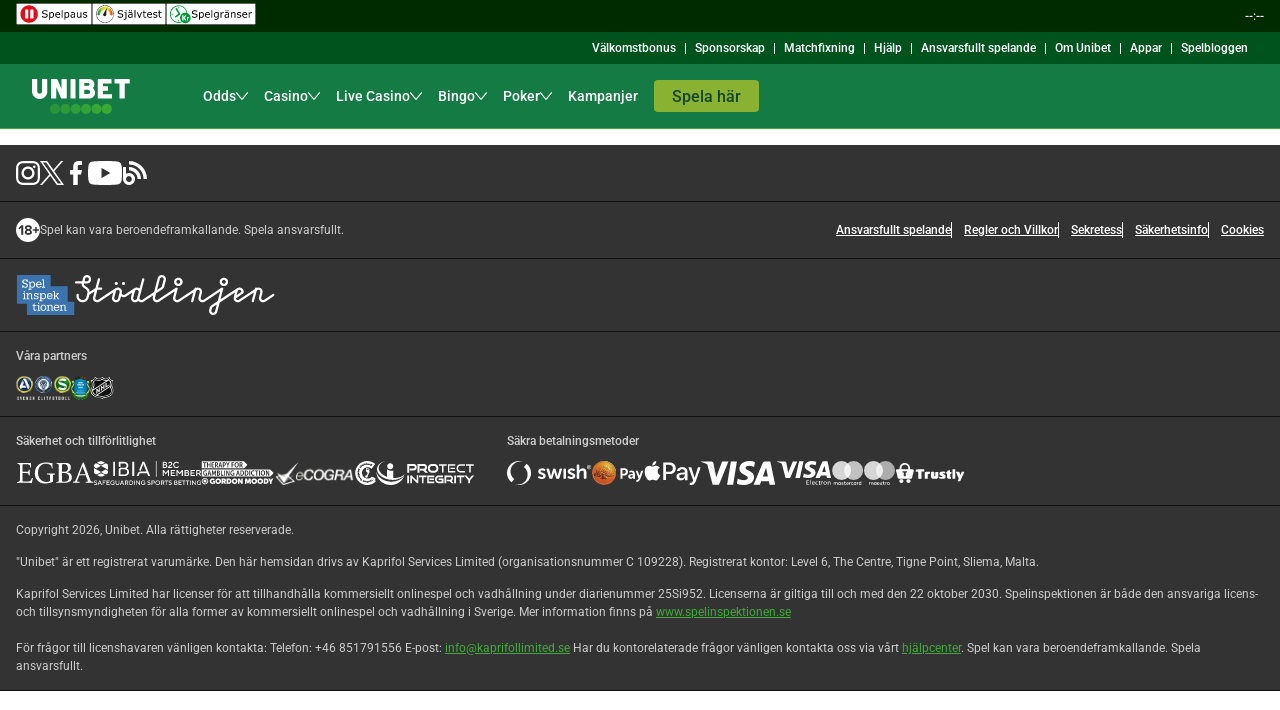

--- FILE ---
content_type: text/html; charset=UTF-8
request_url: https://www.unibet.se/betting/sports/event/1020111196?coupon=single%7C3316932200%7C10%7Creplace&mktid=Not+Set
body_size: 83392
content:

    <!doctype html>
    <html lang="sv-SE">
      <head>
  <meta charset="utf-8">
  <meta name="viewport" content="width=device-width, initial-scale=1, maximum-scale=1.0, user-scalable=no">
  <style>
  html, body {
    margin: 0px;
    padding: 0px;
    width: 100%;
  }
</style>
  <title data-rh="true">Unibet</title> <meta data-rh="true" name="mobile-web-app-capable" content="yes"/><meta data-rh="true" name="theme-color" content="#FFFFFFF"/><meta data-rh="true" name="apple-mobile-web-app-capable" content="yes"/><meta data-rh="true" name="apple-touch-fullscreen" content="yes"/><meta data-rh="true" name="apple-mobile-web-app-title" content="Bingo.com"/><meta data-rh="true" name="apple-mobile-web-app-status-bar-style" content="default"/> <link data-rh="true" rel="manifest" href="https://www.unibet.se/kwp-bundle-store/pwa-shell/0.132.0/webmanifest/unibet/unibet-sv_SE-SE.json"/><link data-rh="true" rel="apple-touch-startup-image" media="screen and (device-width: 440px) and (device-height: 956px) and (-webkit-device-pixel-ratio: 3) and (orientation: landscape)" href="https://www.unibet.se/kwp-bundle-store/pwa-shell/0.132.0/webmanifest/unibet/splash_screens/iPhone_17_Pro_Max__iPhone_16_Pro_Max_landscape.png"/><link data-rh="true" rel="apple-touch-startup-image" media="screen and (device-width: 402px) and (device-height: 874px) and (-webkit-device-pixel-ratio: 3) and (orientation: landscape)" href="https://www.unibet.se/kwp-bundle-store/pwa-shell/0.132.0/webmanifest/unibet/splash_screens/iPhone_17_Pro__iPhone_17__iPhone_16_Pro_landscape.png"/><link data-rh="true" rel="apple-touch-startup-image" media="screen and (device-width: 430px) and (device-height: 932px) and (-webkit-device-pixel-ratio: 3) and (orientation: landscape)" href="https://www.unibet.se/kwp-bundle-store/pwa-shell/0.132.0/webmanifest/unibet/splash_screens/iPhone_16_Plus__iPhone_15_Pro_Max__iPhone_15_Plus__iPhone_14_Pro_Max_landscape.png"/><link data-rh="true" rel="apple-touch-startup-image" media="screen and (device-width: 420px) and (device-height: 912px) and (-webkit-device-pixel-ratio: 3) and (orientation: landscape)" href="https://www.unibet.se/kwp-bundle-store/pwa-shell/0.132.0/webmanifest/unibet/splash_screens/iPhone_Air_landscape.png"/><link data-rh="true" rel="apple-touch-startup-image" media="screen and (device-width: 393px) and (device-height: 852px) and (-webkit-device-pixel-ratio: 3) and (orientation: landscape)" href="https://www.unibet.se/kwp-bundle-store/pwa-shell/0.132.0/webmanifest/unibet/splash_screens/iPhone_16__iPhone_15_Pro__iPhone_15__iPhone_14_Pro_landscape.png"/><link data-rh="true" rel="apple-touch-startup-image" media="screen and (device-width: 428px) and (device-height: 926px) and (-webkit-device-pixel-ratio: 3) and (orientation: landscape)" href="https://www.unibet.se/kwp-bundle-store/pwa-shell/0.132.0/webmanifest/unibet/splash_screens/iPhone_14_Plus__iPhone_13_Pro_Max__iPhone_12_Pro_Max_landscape.png"/><link data-rh="true" rel="apple-touch-startup-image" media="screen and (device-width: 390px) and (device-height: 844px) and (-webkit-device-pixel-ratio: 3) and (orientation: landscape)" href="https://www.unibet.se/kwp-bundle-store/pwa-shell/0.132.0/webmanifest/unibet/splash_screens/iPhone_16e__iPhone_14__iPhone_13_Pro__iPhone_13__iPhone_12_Pro__iPhone_12_landscape.png"/><link data-rh="true" rel="apple-touch-startup-image" media="screen and (device-width: 375px) and (device-height: 812px) and (-webkit-device-pixel-ratio: 3) and (orientation: landscape)" href="https://www.unibet.se/kwp-bundle-store/pwa-shell/0.132.0/webmanifest/unibet/splash_screens/iPhone_13_mini__iPhone_12_mini__iPhone_11_Pro__iPhone_XS__iPhone_X_landscape.png"/><link data-rh="true" rel="apple-touch-startup-image" media="screen and (device-width: 414px) and (device-height: 896px) and (-webkit-device-pixel-ratio: 3) and (orientation: landscape)" href="https://www.unibet.se/kwp-bundle-store/pwa-shell/0.132.0/webmanifest/unibet/splash_screens/iPhone_11_Pro_Max__iPhone_XS_Max_landscape.png"/><link data-rh="true" rel="apple-touch-startup-image" media="screen and (device-width: 414px) and (device-height: 896px) and (-webkit-device-pixel-ratio: 2) and (orientation: landscape)" href="https://www.unibet.se/kwp-bundle-store/pwa-shell/0.132.0/webmanifest/unibet/splash_screens/iPhone_11__iPhone_XR_landscape.png"/><link data-rh="true" rel="apple-touch-startup-image" media="screen and (device-width: 414px) and (device-height: 736px) and (-webkit-device-pixel-ratio: 3) and (orientation: landscape)" href="https://www.unibet.se/kwp-bundle-store/pwa-shell/0.132.0/webmanifest/unibet/splash_screens/iPhone_8_Plus__iPhone_7_Plus__iPhone_6s_Plus__iPhone_6_Plus_landscape.png"/><link data-rh="true" rel="apple-touch-startup-image" media="screen and (device-width: 375px) and (device-height: 667px) and (-webkit-device-pixel-ratio: 2) and (orientation: landscape)" href="https://www.unibet.se/kwp-bundle-store/pwa-shell/0.132.0/webmanifest/unibet/splash_screens/iPhone_8__iPhone_7__iPhone_6s__iPhone_6__4.7__iPhone_SE_landscape.png"/><link data-rh="true" rel="apple-touch-startup-image" media="screen and (device-width: 320px) and (device-height: 568px) and (-webkit-device-pixel-ratio: 2) and (orientation: landscape)" href="https://www.unibet.se/kwp-bundle-store/pwa-shell/0.132.0/webmanifest/unibet/splash_screens/4__iPhone_SE__iPod_touch_5th_generation_and_later_landscape.png"/><link data-rh="true" rel="apple-touch-startup-image" media="screen and (device-width: 1032px) and (device-height: 1376px) and (-webkit-device-pixel-ratio: 2) and (orientation: landscape)" href="https://www.unibet.se/kwp-bundle-store/pwa-shell/0.132.0/webmanifest/unibet/splash_screens/13__iPad_Pro_M4_landscape.png"/><link data-rh="true" rel="apple-touch-startup-image" media="screen and (device-width: 1024px) and (device-height: 1366px) and (-webkit-device-pixel-ratio: 2) and (orientation: landscape)" href="https://www.unibet.se/kwp-bundle-store/pwa-shell/0.132.0/webmanifest/unibet/splash_screens/12.9__iPad_Pro_landscape.png"/><link data-rh="true" rel="apple-touch-startup-image" media="screen and (device-width: 834px) and (device-height: 1210px) and (-webkit-device-pixel-ratio: 2) and (orientation: landscape)" href="https://www.unibet.se/kwp-bundle-store/pwa-shell/0.132.0/webmanifest/unibet/splash_screens/11__iPad_Pro_M4_landscape.png"/><link data-rh="true" rel="apple-touch-startup-image" media="screen and (device-width: 834px) and (device-height: 1194px) and (-webkit-device-pixel-ratio: 2) and (orientation: landscape)" href="https://www.unibet.se/kwp-bundle-store/pwa-shell/0.132.0/webmanifest/unibet/splash_screens/11__iPad_Pro__10.5__iPad_Pro_landscape.png"/><link data-rh="true" rel="apple-touch-startup-image" media="screen and (device-width: 820px) and (device-height: 1180px) and (-webkit-device-pixel-ratio: 2) and (orientation: landscape)" href="https://www.unibet.se/kwp-bundle-store/pwa-shell/0.132.0/webmanifest/unibet/splash_screens/10.9__iPad_Air_landscape.png"/><link data-rh="true" rel="apple-touch-startup-image" media="screen and (device-width: 834px) and (device-height: 1112px) and (-webkit-device-pixel-ratio: 2) and (orientation: landscape)" href="https://www.unibet.se/kwp-bundle-store/pwa-shell/0.132.0/webmanifest/unibet/splash_screens/10.5__iPad_Air_landscape.png"/><link data-rh="true" rel="apple-touch-startup-image" media="screen and (device-width: 810px) and (device-height: 1080px) and (-webkit-device-pixel-ratio: 2) and (orientation: landscape)" href="https://www.unibet.se/kwp-bundle-store/pwa-shell/0.132.0/webmanifest/unibet/splash_screens/10.2__iPad_landscape.png"/><link data-rh="true" rel="apple-touch-startup-image" media="screen and (device-width: 768px) and (device-height: 1024px) and (-webkit-device-pixel-ratio: 2) and (orientation: landscape)" href="https://www.unibet.se/kwp-bundle-store/pwa-shell/0.132.0/webmanifest/unibet/splash_screens/9.7__iPad_Pro__7.9__iPad_mini__9.7__iPad_Air__9.7__iPad_landscape.png"/><link data-rh="true" rel="apple-touch-startup-image" media="screen and (device-width: 744px) and (device-height: 1133px) and (-webkit-device-pixel-ratio: 2) and (orientation: landscape)" href="https://www.unibet.se/kwp-bundle-store/pwa-shell/0.132.0/webmanifest/unibet/splash_screens/8.3__iPad_Mini_landscape.png"/><link data-rh="true" rel="apple-touch-startup-image" media="screen and (device-width: 440px) and (device-height: 956px) and (-webkit-device-pixel-ratio: 3) and (orientation: portrait)" href="https://www.unibet.se/kwp-bundle-store/pwa-shell/0.132.0/webmanifest/unibet/splash_screens/iPhone_17_Pro_Max__iPhone_16_Pro_Max_portrait.png"/><link data-rh="true" rel="apple-touch-startup-image" media="screen and (device-width: 402px) and (device-height: 874px) and (-webkit-device-pixel-ratio: 3) and (orientation: portrait)" href="https://www.unibet.se/kwp-bundle-store/pwa-shell/0.132.0/webmanifest/unibet/splash_screens/iPhone_17_Pro__iPhone_17__iPhone_16_Pro_portrait.png"/><link data-rh="true" rel="apple-touch-startup-image" media="screen and (device-width: 430px) and (device-height: 932px) and (-webkit-device-pixel-ratio: 3) and (orientation: portrait)" href="https://www.unibet.se/kwp-bundle-store/pwa-shell/0.132.0/webmanifest/unibet/splash_screens/iPhone_16_Plus__iPhone_15_Pro_Max__iPhone_15_Plus__iPhone_14_Pro_Max_portrait.png"/><link data-rh="true" rel="apple-touch-startup-image" media="screen and (device-width: 420px) and (device-height: 912px) and (-webkit-device-pixel-ratio: 3) and (orientation: portrait)" href="https://www.unibet.se/kwp-bundle-store/pwa-shell/0.132.0/webmanifest/unibet/splash_screens/iPhone_Air_portrait.png"/><link data-rh="true" rel="apple-touch-startup-image" media="screen and (device-width: 393px) and (device-height: 852px) and (-webkit-device-pixel-ratio: 3) and (orientation: portrait)" href="https://www.unibet.se/kwp-bundle-store/pwa-shell/0.132.0/webmanifest/unibet/splash_screens/iPhone_16__iPhone_15_Pro__iPhone_15__iPhone_14_Pro_portrait.png"/><link data-rh="true" rel="apple-touch-startup-image" media="screen and (device-width: 428px) and (device-height: 926px) and (-webkit-device-pixel-ratio: 3) and (orientation: portrait)" href="https://www.unibet.se/kwp-bundle-store/pwa-shell/0.132.0/webmanifest/unibet/splash_screens/iPhone_14_Plus__iPhone_13_Pro_Max__iPhone_12_Pro_Max_portrait.png"/><link data-rh="true" rel="apple-touch-startup-image" media="screen and (device-width: 390px) and (device-height: 844px) and (-webkit-device-pixel-ratio: 3) and (orientation: portrait)" href="https://www.unibet.se/kwp-bundle-store/pwa-shell/0.132.0/webmanifest/unibet/splash_screens/iPhone_16e__iPhone_14__iPhone_13_Pro__iPhone_13__iPhone_12_Pro__iPhone_12_portrait.png"/><link data-rh="true" rel="apple-touch-startup-image" media="screen and (device-width: 375px) and (device-height: 812px) and (-webkit-device-pixel-ratio: 3) and (orientation: portrait)" href="https://www.unibet.se/kwp-bundle-store/pwa-shell/0.132.0/webmanifest/unibet/splash_screens/iPhone_13_mini__iPhone_12_mini__iPhone_11_Pro__iPhone_XS__iPhone_X_portrait.png"/><link data-rh="true" rel="apple-touch-startup-image" media="screen and (device-width: 414px) and (device-height: 896px) and (-webkit-device-pixel-ratio: 3) and (orientation: portrait)" href="https://www.unibet.se/kwp-bundle-store/pwa-shell/0.132.0/webmanifest/unibet/splash_screens/iPhone_11_Pro_Max__iPhone_XS_Max_portrait.png"/><link data-rh="true" rel="apple-touch-startup-image" media="screen and (device-width: 414px) and (device-height: 896px) and (-webkit-device-pixel-ratio: 2) and (orientation: portrait)" href="https://www.unibet.se/kwp-bundle-store/pwa-shell/0.132.0/webmanifest/unibet/splash_screens/iPhone_11__iPhone_XR_portrait.png"/><link data-rh="true" rel="apple-touch-startup-image" media="screen and (device-width: 414px) and (device-height: 736px) and (-webkit-device-pixel-ratio: 3) and (orientation: portrait)" href="https://www.unibet.se/kwp-bundle-store/pwa-shell/0.132.0/webmanifest/unibet/splash_screens/iPhone_8_Plus__iPhone_7_Plus__iPhone_6s_Plus__iPhone_6_Plus_portrait.png"/><link data-rh="true" rel="apple-touch-startup-image" media="screen and (device-width: 375px) and (device-height: 667px) and (-webkit-device-pixel-ratio: 2) and (orientation: portrait)" href="https://www.unibet.se/kwp-bundle-store/pwa-shell/0.132.0/webmanifest/unibet/splash_screens/iPhone_8__iPhone_7__iPhone_6s__iPhone_6__4.7__iPhone_SE_portrait.png"/><link data-rh="true" rel="apple-touch-startup-image" media="screen and (device-width: 320px) and (device-height: 568px) and (-webkit-device-pixel-ratio: 2) and (orientation: portrait)" href="https://www.unibet.se/kwp-bundle-store/pwa-shell/0.132.0/webmanifest/unibet/splash_screens/4__iPhone_SE__iPod_touch_5th_generation_and_later_portrait.png"/><link data-rh="true" rel="apple-touch-startup-image" media="screen and (device-width: 1032px) and (device-height: 1376px) and (-webkit-device-pixel-ratio: 2) and (orientation: portrait)" href="https://www.unibet.se/kwp-bundle-store/pwa-shell/0.132.0/webmanifest/unibet/splash_screens/13__iPad_Pro_M4_portrait.png"/><link data-rh="true" rel="apple-touch-startup-image" media="screen and (device-width: 1024px) and (device-height: 1366px) and (-webkit-device-pixel-ratio: 2) and (orientation: portrait)" href="https://www.unibet.se/kwp-bundle-store/pwa-shell/0.132.0/webmanifest/unibet/splash_screens/12.9__iPad_Pro_portrait.png"/><link data-rh="true" rel="apple-touch-startup-image" media="screen and (device-width: 834px) and (device-height: 1210px) and (-webkit-device-pixel-ratio: 2) and (orientation: portrait)" href="https://www.unibet.se/kwp-bundle-store/pwa-shell/0.132.0/webmanifest/unibet/splash_screens/11__iPad_Pro_M4_portrait.png"/><link data-rh="true" rel="apple-touch-startup-image" media="screen and (device-width: 834px) and (device-height: 1194px) and (-webkit-device-pixel-ratio: 2) and (orientation: portrait)" href="https://www.unibet.se/kwp-bundle-store/pwa-shell/0.132.0/webmanifest/unibet/splash_screens/11__iPad_Pro__10.5__iPad_Pro_portrait.png"/><link data-rh="true" rel="apple-touch-startup-image" media="screen and (device-width: 820px) and (device-height: 1180px) and (-webkit-device-pixel-ratio: 2) and (orientation: portrait)" href="https://www.unibet.se/kwp-bundle-store/pwa-shell/0.132.0/webmanifest/unibet/splash_screens/10.9__iPad_Air_portrait.png"/><link data-rh="true" rel="apple-touch-startup-image" media="screen and (device-width: 834px) and (device-height: 1112px) and (-webkit-device-pixel-ratio: 2) and (orientation: portrait)" href="https://www.unibet.se/kwp-bundle-store/pwa-shell/0.132.0/webmanifest/unibet/splash_screens/10.5__iPad_Air_portrait.png"/><link data-rh="true" rel="apple-touch-startup-image" media="screen and (device-width: 810px) and (device-height: 1080px) and (-webkit-device-pixel-ratio: 2) and (orientation: portrait)" href="https://www.unibet.se/kwp-bundle-store/pwa-shell/0.132.0/webmanifest/unibet/splash_screens/10.2__iPad_portrait.png"/><link data-rh="true" rel="apple-touch-startup-image" media="screen and (device-width: 768px) and (device-height: 1024px) and (-webkit-device-pixel-ratio: 2) and (orientation: portrait)" href="https://www.unibet.se/kwp-bundle-store/pwa-shell/0.132.0/webmanifest/unibet/splash_screens/9.7__iPad_Pro__7.9__iPad_mini__9.7__iPad_Air__9.7__iPad_portrait.png"/><link data-rh="true" rel="apple-touch-startup-image" media="screen and (device-width: 744px) and (device-height: 1133px) and (-webkit-device-pixel-ratio: 2) and (orientation: portrait)" href="https://www.unibet.se/kwp-bundle-store/pwa-shell/0.132.0/webmanifest/unibet/splash_screens/8.3__iPad_Mini_portrait.png"/><link data-rh="true" rel="canonical" href="https://www.unibet.se/betting/sports/event/1020111196"/><link data-rh="true" rel="icon" href="https://www.unibet.se/kwp-bundle-store/kwp-serviceworker/0.36.0/favicons/unibet.png" sizes="any" type="image/png"/> <script data-rh="true" type="application/ld+json">{"@context":"https://schema.org","@type":"Organization","alternateName":"Unibet Sweden","description":"Upplev Unibet Sverige 2025 – Sportbetting, casino, live casino, poker och bingo. Svensk licens, BankID och snabb spelstart. Välkomstbonus för nya kunder.","logo":"https://www.unibet.se/favicon.ico","name":"Unibet","sameAs":["https://x.com/Unibet_Sverige","https://www.facebook.com/UnibetSverige","https://www.youtube.com/@UnibetSverige","https://www.instagram.com/unibetsverige/","https://www.threads.com/@unibetsverige"],"url":"https://www.unibet.se/"}</script><script data-rh="true" nonce="12081c92-d45e-4650-bc64-221b8257d9c3" data-kmf="kwp-serviceworker/script" type="text/javascript">function p(){if(!window.__PWA__){const e="true"===localStorage.getItem("kwp-sw-show-logs"),n=()=>{};window.__PWA__={deferredPrompt:null,error:e?function(){for(var e=arguments.length,n=new Array(e),t=0;t<e;t++)n[t]=arguments[t];return console.error("[kwp-sw]",...n)}:n,log:e?function(){for(var e=arguments.length,n=new Array(e),t=0;t<e;t++)n[t]=arguments[t];return console.log("[kwp-sw]",...n)}:n,warn:e?function(){for(var e=arguments.length,n=new Array(e),t=0;t<e;t++)n[t]=arguments[t];return console.warn("[kwp-sw]",...n)}:n}}window.addEventListener("beforeinstallprompt",(e=>{e.preventDefault(),window.__PWA__.deferredPrompt=e,window.__PWA__.log("'beforeinstallprompt' event was fired.")})),window.addEventListener("appinstalled",(()=>{window.__PWA__.deferredPrompt=null,window.__PWA__.log("PWA was installed")}))}p()</script><script data-rh="true" type="text/javascript" data-analytics="init-datalayer" nonce="12081c92-d45e-4650-bc64-221b8257d9c3">window.analytics_datalayer = {"version":"1.0","page":{"brand":"unibet","currency":"SEK","jurisdiction":"SE","channel":"web","isKwp":true,"language":"sv_SE","market":"sv_SE"},"user":{"isLoggedIn":false},"device":{"applicationId":"polopoly","clientId":"polopoly_desktop","group":"desktop","isApp":false}}</script><script data-rh="true" type="text/javascript" nonce="12081c92-d45e-4650-bc64-221b8257d9c3">window.getUserBalance = function() { return window.balanceTrackerData; }</script>
</head>
      <body>
          <div id="dtmEventTarget"></div>
          <script nonce="12081c92-d45e-4650-bc64-221b8257d9c3" type="text/plain"></script>
          <div id="root"><link rel="preload" as="image" href="https://www.unibet.se/kwp-bundle-store/global-navigation/0.204.2/assets/logos/unibet_mobile.svg"/><link rel="preload" as="image" href="https://www.unibet.se/kwp-bundle-store/global-navigation/0.204.2/assets/logos/unibet_desktop.svg"/><style data-emotion="css-global 1ybrrha">@font-face{font-family:'Roboto';src:url('https://www.unibet.se/kwp-bundle-store/kindred-ui-kit/4.331.1/./fonts/unibet/Roboto-Regular.woff2') format('woff2'),url('https://www.unibet.se/kwp-bundle-store/kindred-ui-kit/4.331.1/./fonts/unibet/Roboto-Regular.woff') format('woff');font-weight:400;font-display:swap;}@font-face{font-family:'Roboto';src:url('https://www.unibet.se/kwp-bundle-store/kindred-ui-kit/4.331.1/./fonts/unibet/Roboto-Medium.woff2') format('woff2'),url('https://www.unibet.se/kwp-bundle-store/kindred-ui-kit/4.331.1/./fonts/unibet/Roboto-Medium.woff') format('woff');font-weight:500;font-display:swap;}@font-face{font-family:'Unibet-Pro';src:url('https://www.unibet.se/kwp-bundle-store/kindred-ui-kit/4.331.1/./fonts/unibet/Unibet_Pro_2020.woff2') format('woff2'),url('https://www.unibet.se/kwp-bundle-store/kindred-ui-kit/4.331.1/./fonts/unibet/Unibet_Pro_2020.woff') format('woff');font-display:swap;}@font-face{font-family:'Alternate Gothic ATF';src:url('https://use.typekit.net/af/5ab2eb/00000000000000007735c741/30/l?primer=7cdcb44be4a7db8877ffa5c0007b8dd865b3bbc383831fe2ea177f62257a9191&fvd=n4&v=3') format('woff2'),url('https://use.typekit.net/af/5ab2eb/00000000000000007735c741/30/d?primer=7cdcb44be4a7db8877ffa5c0007b8dd865b3bbc383831fe2ea177f62257a9191&fvd=n4&v=3') format('woff');font-weight:400;}@font-face{font-family:'Alternate Gothic ATF';src:url('https://use.typekit.net/af/889bfc/00000000000000007735c752/30/l?primer=7cdcb44be4a7db8877ffa5c0007b8dd865b3bbc383831fe2ea177f62257a9191&fvd=n7&v=3') format('woff2'),url('https://use.typekit.net/af/889bfc/00000000000000007735c752/30/d?primer=7cdcb44be4a7db8877ffa5c0007b8dd865b3bbc383831fe2ea177f62257a9191&fvd=n7&v=3') format('woff');font-weight:700;}*,*:before,*:after{box-sizing:inherit;}html{box-sizing:border-box;}html:has(dialog[open]){overflow:hidden;overscroll-behavior:none;touch-action:none;}body:has(dialog[open]){overflow:hidden;}body{font-family:Roboto,sans-serif;-webkit-text-size-adjust:100%;background-color:#FFFFFF;}</style><!--$--><style data-emotion="css 1kd0cbg">.css-1kd0cbg{margin-left:env(safe-area-inset-left);margin-right:env(safe-area-inset-right);}</style><div class="css-1kd0cbg"><style data-emotion="css e218m1">.css-e218m1:has(div[data-kmf='bottom-navigation']){margin-bottom:56px;}</style><div class="css-e218m1"><style data-emotion="css v0gw8d">.css-v0gw8d{display:contents;}.css-v0gw8d>*{position:-webkit-sticky;position:sticky;top:var(--offset, 0px)!important;}</style><div data-test-name="sticky-element" class="css-v0gw8d"><style data-emotion="css k008qs">.css-k008qs{display:-webkit-box;display:-webkit-flex;display:-ms-flexbox;display:flex;}</style><style data-emotion="css wdsoc">.css-wdsoc{width:100%;height:32px;padding-left:8px;padding-right:8px;background-color:#002B00;top:0;left:0;z-index:7;-webkit-flex-direction:row;-ms-flex-direction:row;flex-direction:row;-webkit-align-items:center;-webkit-box-align:center;-ms-flex-align:center;align-items:center;-webkit-box-pack:justify;-webkit-justify-content:space-between;justify-content:space-between;display:-webkit-box;display:-webkit-flex;display:-ms-flexbox;display:flex;}@media screen and (min-width: 320px){.css-wdsoc{padding-left:8px;padding-right:8px;}}@media screen and (min-width: 768px){.css-wdsoc{padding-left:16px;padding-right:16px;}}</style><div data-dn="HorizontalStack" class="e57zfx40 css-wdsoc e1pg1gpv0" data-test-name="regulatory-top-bar-wrapper"><style data-emotion="css f2af85">.css-f2af85{-webkit-flex-direction:row;-ms-flex-direction:row;flex-direction:row;gap:8px;display:-webkit-box;display:-webkit-flex;display:-ms-flexbox;display:flex;}</style><div data-dn="HorizontalStack" class="e57zfx40 css-f2af85 e1pg1gpv0"><div data-dn="Box" class="css-0 e1pg1gpv0"><a data-test-name="spelpaus-icon-top-bar" href="/myaccount/responsiblegaming/selfexclusion"><svg xmlns="http://www.w3.org/2000/svg" width="76" height="22" fill="none"><path fill="#fff" d="M75.796.206H.207v21.588h75.589z"></path><path fill="#020203" d="M75.589.412v21.176H.411V.412zM76 0H0v22h76z"></path><path fill="#E20D18" d="M21.908 11.041c0 4.82-3.904 8.734-8.755 8.734-4.809 0-8.755-3.914-8.755-8.775.042-4.82 3.946-8.734 8.755-8.734a8.746 8.746 0 0 1 8.755 8.775"></path><path fill="#020203" d="M31.692 12.566c0 .288-.083.576-.206.823-.123.289-.329.495-.534.7-.247.207-.576.372-.905.495-.328.124-.78.165-1.274.165-.534 0-.986-.041-1.397-.165a5.3 5.3 0 0 1-1.274-.453v-1.236h.082c.37.288.78.536 1.274.7q.74.248 1.356.248c.617 0 1.07-.124 1.398-.33.329-.206.493-.536.493-.906 0-.33-.082-.577-.246-.7a2.1 2.1 0 0 0-.74-.371 4.4 4.4 0 0 0-.781-.165c-.288-.042-.576-.083-.905-.165-.657-.124-1.11-.37-1.438-.7-.329-.33-.452-.783-.452-1.278 0-.618.246-1.112.78-1.483.535-.37 1.152-.577 1.974-.577.493 0 .986.042 1.397.165.411.083.822.206 1.151.371v1.154h-.082c-.288-.248-.658-.412-1.11-.577a4 4 0 0 0-1.398-.247c-.534 0-.945.123-1.233.33a.91.91 0 0 0-.452.823c0 .289.082.536.247.7.164.165.452.289.822.412.206.042.493.083.904.165.37.083.699.124.987.206.534.124.945.371 1.233.66.164.288.329.7.329 1.236M38.061 11.865c0 .453-.082.865-.205 1.236-.124.37-.288.66-.535.948-.205.247-.452.412-.78.577a1.97 1.97 0 0 1-.946.206c-.288 0-.534-.042-.781-.083a5 5 0 0 1-.699-.288v2.307h-.904v-7.58h.904v.576c.247-.206.535-.37.822-.536.288-.123.617-.206.987-.206.657 0 1.15.248 1.52.742.453.494.617 1.195.617 2.101m-.945 0c0-.659-.124-1.153-.33-1.483-.246-.33-.575-.494-1.027-.494-.246 0-.534.04-.78.164-.288.124-.535.248-.782.454v3.09c.247.123.494.206.658.247.206.04.411.082.658.082.493 0 .904-.165 1.192-.536.246-.33.41-.823.41-1.524M44.188 11.989H40.16c0 .33.041.618.165.865.082.247.246.453.41.618q.247.247.617.37c.247.083.494.124.781.124.37 0 .74-.082 1.11-.206.37-.165.658-.288.822-.453h.041v.989c-.329.123-.616.247-.945.33a4.1 4.1 0 0 1-1.028.123c-.904 0-1.603-.247-2.137-.742-.535-.494-.781-1.194-.781-2.1s.246-1.607.74-2.143c.493-.536 1.11-.783 1.932-.783.74 0 1.315.206 1.685.66q.615.617.616 1.853zm-.904-.7q0-.742-.37-1.113c-.247-.247-.616-.412-1.11-.412-.493 0-.904.165-1.192.453s-.452.66-.493 1.071zM46.572 14.667h-.904V7.004h.904zM53.313 11.865c0 .453-.082.865-.206 1.236-.123.37-.287.66-.534.948-.205.247-.452.412-.78.577a1.97 1.97 0 0 1-.946.206c-.288 0-.535-.042-.781-.083a5 5 0 0 1-.699-.288v2.307h-.863v-7.58h.904v.576c.247-.206.535-.37.822-.536.288-.123.617-.206.987-.206.657 0 1.15.248 1.52.742.412.494.576 1.195.576 2.101m-.945 0c0-.659-.124-1.153-.33-1.483-.205-.33-.575-.494-1.027-.494-.246 0-.534.04-.78.164-.288.124-.535.248-.782.454v3.09c.247.123.494.206.658.247.205.04.411.082.658.082.493 0 .904-.165 1.192-.536.287-.33.41-.823.41-1.524M59.108 14.667h-.905v-.577a1.4 1.4 0 0 0-.329.247c-.123.082-.287.165-.41.247-.165.082-.33.124-.535.206a3.6 3.6 0 0 1-.699.083q-.74 0-1.233-.495-.493-.494-.493-1.236 0-.617.247-.989.245-.37.74-.617c.328-.165.74-.248 1.191-.289.453-.041.987-.082 1.521-.123V11c0-.206-.04-.37-.123-.536-.082-.123-.164-.247-.329-.33-.123-.082-.288-.123-.452-.164s-.37-.041-.575-.041c-.247 0-.494.04-.823.082-.328.041-.616.165-.904.289h-.041v-.948c.164-.041.452-.124.781-.165s.658-.082.986-.082c.37 0 .74.04.987.082.288.083.534.165.74.33s.37.33.452.577.164.535.164.906v3.666zm-.946-1.36v-1.524c-.288 0-.617.04-.986.082-.37.041-.7.082-.905.124-.246.082-.493.206-.657.37-.165.165-.247.371-.247.66 0 .33.082.535.288.7q.308.247.863.247c.329 0 .617-.082.904-.206s.535-.288.74-.453M65.479 14.667h-.905v-.618c-.328.247-.616.453-.904.576a2.4 2.4 0 0 1-.945.206c-.576 0-1.028-.164-1.357-.535s-.493-.865-.493-1.566V9.187h.904v3.131c0 .289 0 .536.041.7.041.207.083.371.165.495s.205.247.329.33c.123.082.328.082.616.082.247 0 .493-.082.781-.206s.535-.288.781-.494V9.146h.904v5.52zM71.314 13.06q0 .741-.617 1.236c-.41.33-.986.494-1.685.494-.411 0-.78-.04-1.11-.164a4.2 4.2 0 0 1-.863-.33v-1.03h.041c.288.206.617.412.987.536.37.123.698.206 1.027.206.411 0 .74-.083.946-.206.246-.124.328-.33.328-.618a.68.68 0 0 0-.205-.495c-.123-.123-.37-.206-.699-.288a4 4 0 0 0-.493-.124c-.206-.041-.411-.082-.576-.123-.493-.124-.822-.33-1.027-.577-.206-.247-.288-.536-.288-.907 0-.206.041-.453.124-.618.082-.206.246-.37.41-.535.165-.165.411-.289.7-.37.287-.083.616-.125.945-.125q.493 0 .986.124c.329.082.617.165.822.288v.99h-.04a4.3 4.3 0 0 0-.864-.454 2.8 2.8 0 0 0-.986-.165c-.33 0-.617.083-.864.206-.246.124-.329.33-.329.577 0 .206.083.412.206.494.123.124.37.206.658.289.164.041.37.082.575.123.206.042.37.083.534.124q.617.123.987.494c.246.248.37.577.37.948"></path><path fill="#fff" d="M11.797 15.45H9.25a.37.37 0 0 1-.37-.371V6.963c0-.206.164-.371.37-.371h2.548c.206 0 .37.165.37.37v8.117c0 .206-.164.37-.37.37M17.059 15.49h-2.548a.37.37 0 0 1-.37-.37V6.963c0-.206.164-.371.37-.371h2.548c.206 0 .37.165.37.37v8.117c0 .247-.164.412-.37.412"></path></svg></a></div><div data-dn="Box" class="css-0 e1pg1gpv0"><a data-test-name="sjalvtest-icon-top-bar" href="/myaccount/responsiblegaming/gamblingprofile"><svg xmlns="http://www.w3.org/2000/svg" width="74" height="22" fill="none"><path fill="#fff" d="M73.9.206H.101v21.588h73.797z"></path><path fill="#020203" d="M73.55.412v21.176H.41V.412zM74 0H0v22h74z"></path><path fill="#fff" d="M12.969 19.693a8.67 8.67 0 0 1-6.003-2.555C5.363 15.49 4.5 13.349 4.54 11.042c.042-4.655 3.865-8.487 8.552-8.487h.082c2.261.041 4.4.948 6.003 2.555 1.603 1.647 2.467 3.79 2.425 6.097-.04 4.655-3.864 8.487-8.551 8.487z"></path><path fill="#020203" d="M13.05 2.348v.412h.083c2.22.042 4.316.907 5.879 2.513 1.562 1.607 2.384 3.708 2.384 5.933-.04 4.573-3.782 8.281-8.346 8.281h-.082c-2.22-.041-4.317-.906-5.879-2.513s-2.385-3.708-2.385-5.933c.042-4.573 3.783-8.28 8.346-8.28zm0 0c-4.769 0-8.674 3.873-8.757 8.652-.04 4.82 3.824 8.817 8.634 8.858h.082c4.77 0 8.675-3.873 8.757-8.652.041-4.82-3.823-8.816-8.633-8.858z"></path><path fill="url(#gamblingProfile_svg__a)" d="M6.762 12.396q-.095 0-.191-.014a1.395 1.395 0 0 1-1.19-1.571c.465-3.409 3.06-7.059 7.715-7.015 4.618.042 7.148 3.679 7.545 7.04a1.395 1.395 0 0 1-1.219 1.55 1.39 1.39 0 0 1-1.547-1.222c-.37-3.135-2.68-4.558-4.804-4.577h-.045c-1.974 0-4.422 1.202-4.886 4.602a1.394 1.394 0 0 1-1.378 1.207"></path><path fill="#1E1E1C" d="m11.243 11.247 3.618-6.51-.74 7.416a1.526 1.526 0 0 1-1.891.99 1.53 1.53 0 0 1-.987-1.896"></path><path fill="#020203" d="M31.304 12.566c0 .288-.082.576-.205.823a2.3 2.3 0 0 1-.576.7c-.247.207-.575.372-.904.495-.33.124-.781.165-1.275.165-.534 0-.986-.041-1.398-.165a5.3 5.3 0 0 1-1.274-.453v-1.236h.082c.37.288.781.536 1.275.7q.74.248 1.356.248c.617 0 1.07-.124 1.398-.33.33-.206.493-.536.493-.906 0-.33-.082-.577-.246-.7a2.1 2.1 0 0 0-.74-.371 4.4 4.4 0 0 0-.781-.165 9 9 0 0 1-.905-.165c-.658-.124-1.11-.37-1.439-.7s-.452-.783-.452-1.278c0-.618.247-1.112.781-1.483.535-.37 1.151-.577 1.974-.577.493 0 .986.042 1.397.165a4.7 4.7 0 0 1 1.152.371v1.154h-.083c-.288-.248-.658-.412-1.11-.577a4 4 0 0 0-1.398-.247c-.534 0-.945.123-1.233.33a.91.91 0 0 0-.452.823c0 .289.082.536.247.7.164.165.452.289.822.412.205.042.493.083.904.165.37.083.7.124.987.206.534.124.945.371 1.233.66.206.33.37.741.37 1.236M34.51 14.79c0 .66-.164 1.113-.493 1.442-.329.33-.78.495-1.315.495-.124 0-.288 0-.535-.042-.205-.04-.41-.04-.534-.082v-.865h.04q.125.06.37.123c.165.041.289.083.453.083.247 0 .411-.042.576-.083.123-.082.246-.164.329-.288a.83.83 0 0 0 .123-.453c.041-.165.041-.412.041-.66V9.97h-1.151v-.783h2.056v5.603zm.083-6.51h-1.028v-.947h1.028zM40.677 14.667h-.946v-.577a1.4 1.4 0 0 0-.328.247c-.124.124-.288.165-.412.247-.164.083-.328.124-.534.206a3.6 3.6 0 0 1-.699.083q-.74 0-1.233-.495a1.87 1.87 0 0 1-.494-1.318q0-.618.247-.989.246-.37.74-.618c.329-.165.74-.247 1.192-.288.453-.041.987-.083 1.521-.124v-.123c0-.207-.04-.371-.123-.536a.64.64 0 0 0-.329-.33c-.123-.082-.288-.123-.452-.164s-.37-.042-.576-.042c-.246 0-.493.042-.822.083-.288.082-.617.165-.904.288h-.041V9.27c.164-.042.452-.124.78-.165.33-.041.658-.083.987-.083.37 0 .74.042.987.083.288.082.535.165.74.33.206.164.37.329.452.576s.165.536.165.907v3.749zm-.946-1.36v-1.524c-.287 0-.616.04-.986.082-.37.041-.658.082-.905.124-.247.082-.493.206-.658.37-.164.165-.246.371-.246.66 0 .33.082.535.288.7q.308.247.863.247c.329 0 .617-.082.904-.206s.535-.288.74-.453m-1.726-5.026h-.987v-.948h.987zm2.055 0h-.986v-.948h.986zM43.475 14.667h-.905V7.045h.905zM50.093 9.187l-2.22 5.48h-.905l-2.179-5.48h.987l1.685 4.367 1.686-4.367zM54.247 14.625c-.165.041-.37.083-.576.124s-.37.041-.535.041c-.575 0-.986-.165-1.274-.453s-.452-.783-.452-1.442V9.97h-.617v-.783h.617V7.622h.904v1.565h1.891v.783h-1.89v3.173c0 .164.04.329.123.452a1 1 0 0 0 .287.289c.124.041.33.082.576.082.164 0 .288-.041.452-.082q.247-.062.37-.124h.041v.865zM60.041 12.03h-4.029c0 .33.041.618.164.865.083.247.247.453.412.618q.246.248.616.37c.247.083.494.125.781.125.37 0 .74-.083 1.11-.206.37-.165.658-.289.823-.454h.04v.99c-.328.123-.616.246-.945.329a4.1 4.1 0 0 1-1.028.123c-.904 0-1.603-.247-2.138-.741-.493-.495-.78-1.195-.78-2.101 0-.907.246-1.607.74-2.143.493-.535 1.11-.783 1.932-.783.74 0 1.315.206 1.685.66q.617.618.617 1.854zm-.904-.7q0-.742-.37-1.113c-.247-.247-.617-.412-1.11-.412s-.905.165-1.193.453-.452.66-.493 1.072zM65.428 13.06q0 .741-.617 1.236c-.41.33-.986.494-1.685.494-.411 0-.781-.04-1.11-.164a4.2 4.2 0 0 1-.864-.33v-1.03h.041c.288.206.617.412.987.536.37.123.7.206 1.028.206.411 0 .74-.083.946-.206.246-.124.329-.33.329-.618a.68.68 0 0 0-.206-.495c-.123-.123-.37-.206-.699-.288a4 4 0 0 0-.493-.124c-.206-.041-.412-.082-.576-.123-.493-.124-.822-.33-1.028-.577-.205-.247-.288-.536-.288-.907 0-.206.042-.453.124-.618.082-.206.246-.37.41-.535.165-.165.412-.289.7-.37.288-.083.617-.125.945-.125q.494 0 .987.124c.33.082.617.165.822.288v.99h-.04a4.3 4.3 0 0 0-.864-.454 2.8 2.8 0 0 0-.987-.165c-.329 0-.617.083-.863.206-.247.124-.33.33-.33.577 0 .206.083.412.206.494.124.124.37.206.658.289.165.041.37.082.576.123.206.042.37.083.534.124q.617.123.987.494c.247.248.37.577.37.948M69.704 14.625c-.165.041-.37.083-.576.124s-.37.041-.535.041c-.575 0-.986-.165-1.274-.453s-.452-.783-.452-1.442V9.97h-.617v-.783h.617V7.622h.904v1.565h1.891v.783h-1.89v3.173c0 .164.04.329.122.452a1 1 0 0 0 .288.289c.124.041.33.082.576.082.164 0 .288-.041.452-.082q.247-.062.37-.124h.041v.865z"></path><defs><linearGradient id="gamblingProfile_svg__a" x1="20.651" x2="5.351" y1="8.096" y2="8.096" gradientUnits="userSpaceOnUse"><stop stop-color="#E41913"></stop><stop offset="0.097" stop-color="#EA6516"></stop><stop offset="0.215" stop-color="#F3A518"></stop><stop offset="0.312" stop-color="#F9CD1A"></stop><stop offset="0.384" stop-color="#FDE31A"></stop><stop offset="0.423" stop-color="#FEEB1A"></stop><stop offset="0.623" stop-color="#DFDE20"></stop><stop offset="1" stop-color="#009245"></stop></linearGradient></defs></svg></a></div><div data-dn="Box" class="css-0 e1pg1gpv0"><a data-test-name="spelgranser-icon-top-bar" href="/myaccount/responsiblegaming/depositlimit"><svg xmlns="http://www.w3.org/2000/svg" width="90" height="22" fill="none"><path fill="#fff" d="M89.752.206H.203v21.588h89.55z"></path><path fill="#020203" d="M89.55.412v21.176H.41V.412zM90 0H0v22h90z"></path><path fill="#020203" d="M31.55 12.607c0 .288-.082.577-.206.824-.123.288-.33.494-.576.7-.248.206-.577.37-.907.495-.33.123-.783.164-1.277.164-.535 0-.989-.04-1.4-.164a5.3 5.3 0 0 1-1.278-.454v-1.194h.083c.37.288.782.535 1.277.7q.74.247 1.36.247c.617 0 1.07-.123 1.4-.33.33-.206.494-.535.494-.906 0-.33-.082-.577-.247-.7a2.1 2.1 0 0 0-.741-.371 4.4 4.4 0 0 0-.783-.165c-.288-.041-.577-.082-.906-.165-.66-.123-1.113-.37-1.442-.7-.33-.33-.454-.783-.454-1.277 0-.618.248-1.112.783-1.483.536-.371 1.154-.577 1.978-.577.494 0 .989.041 1.4.165.412.082.825.206 1.154.37V8.94h-.082c-.289-.247-.66-.412-1.113-.577a4 4 0 0 0-1.4-.247c-.536 0-.948.124-1.236.33s-.454.494-.454.824c0 .288.083.535.248.7s.453.288.824.412c.206.041.494.082.906.165.37.082.7.123.989.206.535.123.947.37 1.236.659.247.247.37.66.37 1.195M37.894 11.865c0 .453-.082.865-.206 1.236-.123.37-.288.66-.535.948-.206.247-.453.412-.742.577a2.4 2.4 0 0 1-.947.206c-.289 0-.536-.042-.783-.083a5 5 0 0 1-.7-.288v2.307h-.907v-7.58h.907v.576c.247-.206.535-.37.823-.536a2.5 2.5 0 0 1 .99-.206c.659 0 1.153.248 1.524.742.412.536.576 1.236.576 2.101m-.947.041c0-.659-.124-1.153-.33-1.483s-.576-.494-1.03-.494c-.247 0-.535.041-.783.165-.288.123-.535.247-.782.453v3.09c.247.123.494.206.659.247.206.041.412.082.66.082.493 0 .905-.164 1.194-.535.288-.33.412-.865.412-1.525M43.95 12.03h-4.038c0 .33.042.618.165.865.083.247.247.453.412.618q.248.248.618.37c.247.083.495.125.783.125.37 0 .742-.083 1.112-.206.371-.165.66-.289.824-.454h.041v.99c-.33.123-.617.246-.947.329a4.2 4.2 0 0 1-1.03.123c-.906 0-1.607-.247-2.142-.741-.495-.495-.783-1.195-.783-2.101 0-.907.247-1.607.741-2.143.495-.535 1.113-.783 1.937-.783.741 0 1.318.206 1.689.66q.618.618.618 1.854zm-.865-.7q0-.742-.371-1.113c-.247-.247-.618-.412-1.112-.412s-.907.165-1.195.453-.453.66-.495 1.072zM46.34 14.667h-.906V7.045h.906zM52.642 14.049c0 .947-.206 1.607-.618 2.06s-1.07.659-1.936.659c-.288 0-.577 0-.865-.041a6 6 0 0 1-.824-.165v-.948h.041c.165.041.37.124.7.206q.495.124.99.124c.329 0 .576-.041.782-.124s.37-.165.494-.33a1 1 0 0 0 .248-.453c.04-.164.082-.37.082-.618v-.494a6 6 0 0 1-.783.494c-.247.124-.577.165-.947.165-.66 0-1.154-.247-1.566-.7-.37-.453-.577-1.154-.577-1.978 0-.453.083-.865.206-1.235.124-.33.33-.618.536-.866.206-.247.453-.412.783-.535a2.4 2.4 0 0 1 .906-.206c.33 0 .577.04.783.082.206.041.453.165.659.289l.041-.248h.865zm-.906-.865v-2.967a2.4 2.4 0 0 0-.7-.247c-.206-.041-.412-.082-.618-.082-.495 0-.907.165-1.195.494-.289.33-.453.824-.453 1.483 0 .618.123 1.071.33 1.401.205.33.576.494 1.07.494.289 0 .536-.04.824-.164.289-.124.495-.248.742-.412M57.917 10.217h-.04c-.125-.041-.29-.041-.413-.082-.123 0-.288-.041-.453-.041-.288 0-.577.082-.824.206a4 4 0 0 0-.783.494v3.873h-.865v-5.48h.906v.824c.371-.288.7-.494.948-.618.288-.123.577-.165.865-.165h.33c.082 0 .164.042.33.042zM63.11 14.667h-.906v-.577a1.4 1.4 0 0 0-.33.247c-.123.124-.288.165-.412.247-.164.083-.33.124-.535.206a3.6 3.6 0 0 1-.7.083q-.742 0-1.236-.495-.495-.494-.495-1.236 0-.617.247-.989.247-.37.742-.617c.33-.165.741-.248 1.195-.289.453-.041.988-.082 1.524-.123V11c0-.206-.041-.37-.124-.536-.082-.123-.164-.247-.33-.33-.123-.082-.288-.123-.452-.164-.165-.082-.371-.082-.577-.082-.247 0-.495.04-.824.082-.289.082-.618.165-.907.288h-.04v-.947c.164-.041.453-.083.782-.165.33-.041.66-.082.989-.082.37 0 .741.04.989.082.288.082.535.165.741.33.206.164.37.33.453.576.124.248.165.536.165.907v3.708zm-.906-1.36v-1.524c-.288 0-.618.04-.989.082-.37.041-.7.082-.906.124-.247.082-.495.206-.66.37-.164.165-.247.371-.247.66 0 .33.083.535.289.7q.309.247.865.247c.33 0 .618-.082.906-.206.248-.123.495-.247.742-.453m-1.73-5.026h-.99v-.948h.99zm2.018 0h-.988v-.948h.988zM69.495 14.667h-.907v-3.131c0-.248 0-.495-.04-.7-.042-.207-.083-.413-.166-.536a.66.66 0 0 0-.37-.289c-.165-.082-.371-.082-.618-.082s-.495.082-.783.206a3.1 3.1 0 0 0-.783.494v4.079h-.906v-5.52h.906v.617c.289-.247.577-.412.907-.577.288-.123.618-.206.947-.206.577 0 1.03.165 1.36.536.33.37.453.865.453 1.524zM75.261 13.101q0 .742-.618 1.236c-.412.33-.989.495-1.689.495-.412 0-.783-.042-1.112-.165a4.2 4.2 0 0 1-.865-.33v-1.03h.04c.29.206.619.412.99.536.37.123.7.206 1.03.206.411 0 .741-.083.947-.206.247-.124.33-.33.33-.618a.68.68 0 0 0-.206-.495c-.124-.123-.371-.206-.7-.288a4 4 0 0 0-.495-.124c-.206-.04-.412-.082-.577-.123-.494-.124-.824-.33-1.03-.577s-.288-.536-.288-.906c0-.206.041-.453.123-.618.083-.206.248-.371.412-.536.165-.165.412-.288.7-.37.29-.083.619-.124.948-.124q.495 0 .99.123c.329.083.617.165.823.289v.988h-.041a4.3 4.3 0 0 0-.865-.453 2.8 2.8 0 0 0-.99-.164c-.329 0-.617.082-.864.206-.248.123-.33.33-.33.576 0 .206.082.412.206.495.124.123.37.206.66.288.164.041.37.082.576.124.206.04.37.082.536.123q.618.124.988.495c.248.206.371.535.371.947M81.196 12.03h-4.037c0 .33.04.618.164.865s.248.453.412.618q.248.248.618.37c.247.083.495.125.783.125.37 0 .742-.083 1.112-.206.371-.165.66-.289.824-.454h.042v.99c-.33.123-.618.246-.948.329a4.2 4.2 0 0 1-1.03.123c-.906 0-1.607-.247-2.142-.741-.495-.495-.783-1.195-.783-2.101 0-.907.247-1.607.742-2.143.494-.535 1.112-.783 1.936-.783.741 0 1.318.206 1.689.66.37.453.618 1.03.618 1.854zm-.906-.7q0-.742-.371-1.113c-.247-.247-.618-.412-1.113-.412-.494 0-.906.165-1.194.453-.289.289-.453.66-.495 1.072zM86.056 10.217h-.041c-.124-.041-.288-.041-.412-.082-.124 0-.288-.041-.453-.041-.289 0-.577.082-.824.206a4 4 0 0 0-.783.494v3.873h-.906v-5.48h.906v.824c.37-.288.7-.494.948-.618.288-.123.576-.165.865-.165h.33c.082 0 .164.042.329.042v.947z"></path><path fill="#fff" d="M12.719 19.487c-4.614 0-8.364-3.75-8.364-8.363 0-4.615 3.75-8.364 8.364-8.364s8.363 3.75 8.363 8.364-3.749 8.363-8.363 8.363"></path><path fill="#009739" d="M12.72 3.172c4.409 0 7.952 3.585 7.952 7.952 0 4.408-3.584 7.951-7.951 7.951-4.409 0-7.952-3.584-7.952-7.951a7.93 7.93 0 0 1 7.952-7.952m0-.824c-4.82 0-8.775 3.914-8.775 8.776 0 4.82 3.914 8.775 8.776 8.775 4.82 0 8.775-3.914 8.775-8.775-.041-4.862-3.955-8.776-8.775-8.776"></path><path fill="#009739" d="M13.506 11.715a.8.8 0 0 1-.675-.372L9.658 6.317a.797.797 0 1 1 1.349-.851l3.172 5.026a.797.797 0 0 1-.673 1.223"></path><path fill="#009739" d="M9.755 14.516a.797.797 0 0 1-.456-1.452l3.79-2.636a.798.798 0 0 1 .911 1.31l-3.79 2.636a.8.8 0 0 1-.455.142M19.354 20.229a5.315 5.315 0 1 0 0-10.63 5.315 5.315 0 0 0 0 10.63"></path><path fill="#fff" d="M16.348 12.277h1.112v2.225l1.73-2.225h1.401l-1.977 2.513 2.06 2.76h-1.36L17.46 15.08v2.471h-1.112zM22.032 14.09v.494c.082-.165.206-.288.37-.412.124-.082.248-.164.371-.164h.206v1.112c-.082 0-.165-.041-.247-.041a.68.68 0 0 0-.494.206c-.124.165-.165.37-.165.618v1.524h-1.03v-3.42h.989z"></path><path fill="#009739" d="M6.91 11.522h-.988a.399.399 0 1 1 0-.797h.989a.399.399 0 1 1 0 .797M12.805 5.631a.4.4 0 0 1-.399-.399v-.989a.399.399 0 1 1 .798 0v.99c0 .22-.179.398-.399.398M12.719 18.609a.4.4 0 0 1-.399-.4v-.988a.399.399 0 1 1 .798 0v.989c0 .22-.179.399-.399.399"></path></svg></a></div></div><style data-emotion="css 1gh7900">.css-1gh7900{font-family:Roboto,sans-serif;font-weight:500;font-size:12px;line-height:16px;color:#FFFFFF;}</style><p data-dn="Text" data-test-name="current-time" class="css-1gh7900 e1am4wh0">--:--</p></div></div><style data-emotion="css 1t47w2h">@media (min-width: 1024px) and (max-width: 1279px){.css-1t47w2h{display:none;}}@media (min-width: 1280px){.css-1t47w2h{display:none;}}</style><style data-emotion="css 1qa60j3">.css-1qa60j3{display:contents;}@media (min-width: 1024px) and (max-width: 1279px){.css-1qa60j3{display:none;}}@media (min-width: 1280px){.css-1qa60j3{display:none;}}</style><div data-dn="Hide" class="emaeyjf0 css-1qa60j3 e1pg1gpv0"><style data-emotion="css 10qaqzc">.css-10qaqzc{position:relative;width:100%;height:41px;display:-webkit-box;display:-webkit-flex;display:-ms-flexbox;display:flex;background-color:#333333;border-bottom:1px solid #EEEEEE;}</style><div data-test-name="link-tabs-mini-app" data-kmf="link-tabs" class="css-10qaqzc"><style data-emotion="css 15lzewc">.css-15lzewc{display:-webkit-box;display:-webkit-flex;display:-ms-flexbox;display:flex;-webkit-flex-direction:row;-ms-flex-direction:row;flex-direction:row;-webkit-align-items:center;-webkit-box-align:center;-ms-flex-align:center;align-items:center;-webkit-box-pack:justify;-webkit-justify-content:space-between;justify-content:space-between;overflow-x:auto;overflow-y:hidden;position:relative;width:100%;margin-bottom:-1px;-ms-overflow-style:none;scrollbar-width:none;}.css-15lzewc *::-webkit-scrollbar{display:none;}</style><div class="css-15lzewc"><style data-emotion="css etra5y">.css-etra5y{display:-webkit-box;display:-webkit-flex;display:-ms-flexbox;display:flex;-webkit-flex-basis:max-content;-ms-flex-preferred-size:max-content;flex-basis:max-content;-webkit-flex-shrink:0;-ms-flex-negative:0;flex-shrink:0;-webkit-box-flex:1;-webkit-flex-grow:1;-ms-flex-positive:1;flex-grow:1;text-align:center;-webkit-box-pack:center;-ms-flex-pack:center;-webkit-justify-content:center;justify-content:center;-webkit-align-items:center;-webkit-box-align:center;-ms-flex-align:center;align-items:center;height:100%;padding:12px 12px 8px 12px;border-bottom:4px solid transparent;-webkit-text-decoration:none;text-decoration:none;}</style><a class="css-etra5y" href="/betting/sports/home"><style data-emotion="css qxwysh">.css-qxwysh{font-family:Roboto,sans-serif;font-weight:500;font-size:12px;line-height:16px;color:#CCCCCC;}</style><span data-dn="Text" class="css-qxwysh e1am4wh0">Odds</span></a><a class="css-etra5y" href="/casino"><span data-dn="Text" class="css-qxwysh e1am4wh0">Casino</span></a><a class="css-etra5y" href="/livecasino"><span data-dn="Text" class="css-qxwysh e1am4wh0">Live Casino</span></a><a class="css-etra5y" href="/bingo"><span data-dn="Text" class="css-qxwysh e1am4wh0">Bingo</span></a><a class="css-etra5y" href="/poker"><span data-dn="Text" class="css-qxwysh e1am4wh0">Poker</span></a></div></div></div><style data-emotion="css 166vo1c">.css-166vo1c{border-bottom:1px solid;border-color:#3EAB37;-webkit-flex-direction:column;-ms-flex-direction:column;flex-direction:column;display:-webkit-box;display:-webkit-flex;display:-ms-flexbox;display:flex;}</style><div data-dn="Box" class="e57zfx40 css-166vo1c e1pg1gpv0" data-kmf="global-navigation" data-test-name="global-navigation" data-layout="standard"><style data-emotion="css 9au2x2">@media (max-width: 319px){.css-9au2x2{display:none;}}@media (min-width: 320px) and (max-width: 479px){.css-9au2x2{display:none;}}@media (min-width: 480px) and (max-width: 767px){.css-9au2x2{display:none;}}@media (min-width: 768px) and (max-width: 1023px){.css-9au2x2{display:none;}}</style><style data-emotion="css 1cpxr4p">@media (max-width: 319px){.css-1cpxr4p{display:none;}}@media (min-width: 320px) and (max-width: 479px){.css-1cpxr4p{display:none;}}@media (min-width: 480px) and (max-width: 767px){.css-1cpxr4p{display:none;}}@media (min-width: 768px) and (max-width: 1023px){.css-1cpxr4p{display:none;}}</style><div data-dn="Hide" class="emaeyjf0 css-1cpxr4p e1pg1gpv0"><style data-emotion="css 1lsc3kw">.css-1lsc3kw{background-color:#00531D;display:-webkit-box;display:-webkit-flex;display:-ms-flexbox;display:flex;}</style><div data-dn="Box" class="e57zfx40 css-1lsc3kw e1pg1gpv0" data-test-name="secondary-links-wrapper"><style data-emotion="css 4yeffd">.css-4yeffd{display:block;width:100%;max-width:1600px;margin-left:auto;margin-right:auto;}</style><div class="css-4yeffd"><style data-emotion="css xxaxc0">.css-xxaxc0{padding-left:16px;padding-right:16px;-webkit-flex-direction:row;-ms-flex-direction:row;flex-direction:row;-webkit-box-pack:justify;-webkit-justify-content:space-between;justify-content:space-between;display:-webkit-box;display:-webkit-flex;display:-ms-flexbox;display:flex;}@media screen and (min-width: 320px){.css-xxaxc0{padding-left:16px;padding-right:16px;}}@media screen and (min-width: 1024px){.css-xxaxc0{padding-left:32px;padding-right:32px;}}</style><div data-dn="Box" class="e57zfx40 css-xxaxc0 e1pg1gpv0"><div data-test-name="product-language-shortcut"></div><style data-emotion="css 1jpm9pd">.css-1jpm9pd{padding-top:8px;padding-bottom:8px;}</style><div data-dn="Box" class="css-1jpm9pd e1pg1gpv0"><style data-emotion="css 1e30wnk">.css-1e30wnk{-webkit-align-items:center;-webkit-box-align:center;-ms-flex-align:center;align-items:center;-webkit-box-flex-wrap:wrap;-webkit-flex-wrap:wrap;-ms-flex-wrap:wrap;flex-wrap:wrap;display:-webkit-box;display:-webkit-flex;display:-ms-flexbox;display:flex;}</style><div data-dn="Box" class="e57zfx40 css-1e30wnk e1pg1gpv0" data-test-name="secondary-links-desktop"><style data-emotion="css 1vl2ddy">.css-1vl2ddy{display:-webkit-box;display:-webkit-flex;display:-ms-flexbox;display:flex;-webkit-align-items:center;-webkit-box-align:center;-ms-flex-align:center;align-items:center;white-space:nowrap;}.css-1vl2ddy span{display:block;}.css-1vl2ddy:hover span{-webkit-text-decoration:none;text-decoration:none;}</style><div data-test-name="main-menu-secondary-links-bonus" class="css-1vl2ddy"><style data-emotion="css 1wgztyn">.css-1wgztyn{display:contents;-webkit-text-decoration:none;text-decoration:none;color:inherit;}</style><a class="css-1wgztyn" href="/bonus"><span data-dn="Text" class="css-1gh7900 e1am4wh0">Välkomstbonus</span></a></div><style data-emotion="css x4x0db">.css-x4x0db{padding-left:8px;padding-right:8px;font-family:Roboto,sans-serif;font-weight:500;font-size:12px;line-height:16px;color:#FFFFFF;}</style><span data-dn="Text" class="css-x4x0db e1am4wh0">|</span><div data-test-name="main-menu-secondary-links-sponsorskap" class="css-1vl2ddy"><a class="css-1wgztyn" href="/betting/sponsorskap"><span data-dn="Text" class="css-1gh7900 e1am4wh0">Sponsorskap</span></a></div><span data-dn="Text" class="css-x4x0db e1am4wh0">|</span><div data-test-name="main-menu-secondary-links-matchfixning" class="css-1vl2ddy"><a class="css-1wgztyn" href="/general-info/matchfixning"><span data-dn="Text" class="css-1gh7900 e1am4wh0">Matchfixning</span></a></div><span data-dn="Text" class="css-x4x0db e1am4wh0">|</span><div data-test-name="main-menu-secondary-links-external-help" class="css-1vl2ddy"><style data-emotion="css 65wmvb">.css-65wmvb a{display:contents;-webkit-text-decoration:none;text-decoration:none;color:inherit;}</style><div class="css-65wmvb"><style data-emotion="css 17q8k4s">.css-17q8k4s{font-family:Roboto,sans-serif;font-weight:500;font-size:14px;line-height:20px;color:#00531D;-webkit-transition:color 200ms linear;transition:color 200ms linear;outline:none;-webkit-text-decoration:underline;text-decoration:underline;cursor:pointer;}.css-17q8k4s:focus{outline:2px solid;outline-color:#00BEFF;}.css-17q8k4s svg>*{fill:#00531D;}.css-17q8k4s:hover{color:#002B00;}.css-17q8k4s:hover svg>*{fill:#002B00;}</style><a data-dn="TextLink" href="/contextualhelpgateway/redirectToHelpcenter/?brand=unibet&amp;jurisdiction=SE&amp;locale=sv_SE&amp;context_id=&amp;url_path=/betting/sports/event/1020111196&amp;openOnExternalBrowser=true" to="/contextualhelpgateway/redirectToHelpcenter/?brand=unibet&amp;jurisdiction=SE&amp;locale=sv_SE&amp;context_id=&amp;url_path=/betting/sports/event/1020111196&amp;openOnExternalBrowser=true" target="_blank" class="css-17q8k4s e1f6nj7d0"><span data-dn="Text" class="css-1gh7900 e1am4wh0">Hjälp</span></a></div></div><span data-dn="Text" class="css-x4x0db e1am4wh0">|</span><div data-test-name="main-menu-secondary-links-safer-gambling-cms" class="css-1vl2ddy"><a class="css-1wgztyn" href="/general-info/whentostop"><span data-dn="Text" class="css-1gh7900 e1am4wh0">Ansvarsfullt spelande</span></a></div><span data-dn="Text" class="css-x4x0db e1am4wh0">|</span><div data-test-name="main-menu-secondary-links-about-us" class="css-1vl2ddy"><a class="css-1wgztyn" href="/general-info/info/about-us"><span data-dn="Text" class="css-1gh7900 e1am4wh0">Om Unibet</span></a></div><span data-dn="Text" class="css-x4x0db e1am4wh0">|</span><div data-test-name="main-menu-secondary-links-apps" class="css-1vl2ddy"><a class="css-1wgztyn" href="/apps"><span data-dn="Text" class="css-1gh7900 e1am4wh0">Appar</span></a></div><span data-dn="Text" class="css-x4x0db e1am4wh0">|</span><div data-test-name="main-menu-secondary-links-blog" class="css-1vl2ddy"><a class="css-1wgztyn" href="/spelbloggen"><span data-dn="Text" class="css-1gh7900 e1am4wh0">Spelbloggen</span></a></div></div></div></div></div></div></div><style data-emotion="css 12d0gg6">.css-12d0gg6{background-color:#147B45;-webkit-flex:0 0 56px;-ms-flex:0 0 56px;flex:0 0 56px;-webkit-align-items:center;-webkit-box-align:center;-ms-flex-align:center;align-items:center;display:-webkit-box;display:-webkit-flex;display:-ms-flexbox;display:flex;}@media screen and (min-width: 320px){.css-12d0gg6{-webkit-flex:0 0 56px;-ms-flex:0 0 56px;flex:0 0 56px;}}@media screen and (min-width: 1024px){.css-12d0gg6{-webkit-flex:0 0 64px;-ms-flex:0 0 64px;flex:0 0 64px;}}</style><div data-dn="Box" class="e57zfx40 css-12d0gg6 e1pg1gpv0"><div class="css-4yeffd"><style data-emotion="css 1wjr0hp">.css-1wjr0hp{padding-left:16px;padding-right:16px;-webkit-flex-direction:row;-ms-flex-direction:row;flex-direction:row;-webkit-align-items:center;-webkit-box-align:center;-ms-flex-align:center;align-items:center;display:-webkit-box;display:-webkit-flex;display:-ms-flexbox;display:flex;}@media screen and (min-width: 320px){.css-1wjr0hp{padding-left:16px;padding-right:16px;}}@media screen and (min-width: 1024px){.css-1wjr0hp{padding-left:32px;padding-right:32px;}}</style><div data-dn="Box" class="e57zfx40 css-1wjr0hp e1pg1gpv0"><style data-emotion="css zloqkf">@media (min-width: 1024px) and (max-width: 1279px){.css-zloqkf{display:none;}}@media (min-width: 1280px){.css-zloqkf{display:none;}}</style><div data-dn="Hide" class="emaeyjf0 css-zloqkf e1pg1gpv0"><style data-emotion="css 179bm7z">.css-179bm7z{display:-webkit-box;display:-webkit-flex;display:-ms-flexbox;display:flex;-webkit-align-items:center;-webkit-box-align:center;-ms-flex-align:center;align-items:center;width:-webkit-max-content;width:-moz-max-content;width:max-content;cursor:pointer;}</style><div data-test-name="mobile-menu-trigger" class="css-179bm7z"><style data-emotion="css 1c7akk1">.css-1c7akk1 >:not(path[mask]),.css-1c7akk1 >not(mask){fill:#FFFFFF;}.css-1c7akk1 >*>* :not(path[mask]){fill:#FFFFFF;}</style><svg width="24px" height="24px" viewBox="0 0 32 32" fill="#FFFFFF" xmlns="http://www.w3.org/2000/svg" data-dn="Icon" type="hamburger" class="css-1c7akk1 ewhsrxj0"><path fill-rule="evenodd" clip-rule="evenodd" d="M0 16c0-.71.672-1.286 1.5-1.286h17c.828 0 1.5.576 1.5 1.286 0 .71-.672 1.286-1.5 1.286h-17C.672 17.286 0 16.71 0 16ZM23 16c0-.71.672-1.286 1.5-1.286h6c.828 0 1.5.576 1.5 1.286 0 .71-.672 1.286-1.5 1.286h-6c-.828 0-1.5-.576-1.5-1.286ZM0 5.286C0 4.576.672 4 1.5 4h29c.828 0 1.5.576 1.5 1.286 0 .71-.672 1.285-1.5 1.285h-29c-.828 0-1.5-.575-1.5-1.285ZM0 26.714c0-.71.672-1.285 1.5-1.285h29c.828 0 1.5.575 1.5 1.285S31.328 28 30.5 28h-29C.672 28 0 27.424 0 26.714Z" fill="#FFFFFF"></path></svg></div><style data-emotion="css 117btmd">.css-117btmd{position:fixed;top:0;height:100%;width:-webkit-max-content;width:-moz-max-content;width:max-content;-webkit-transition:-webkit-transform 0.3s ease-in-out;transition:transform 0.3s ease-in-out;z-index:10;overflow:hidden;}.css-117btmd.left{left:0;-webkit-transform:translateX(-100%);-moz-transform:translateX(-100%);-ms-transform:translateX(-100%);transform:translateX(-100%);}.css-117btmd.left.open{-webkit-transform:translateX(0);-moz-transform:translateX(0);-ms-transform:translateX(0);transform:translateX(0);}.css-117btmd.right{right:0;-webkit-transform:translateX(+100%);-moz-transform:translateX(+100%);-ms-transform:translateX(+100%);transform:translateX(+100%);}.css-117btmd.right.open{-webkit-transform:translateX(0);-moz-transform:translateX(0);-ms-transform:translateX(0);transform:translateX(0);}</style><div data-test-name="slider" width="max-content" class="left css-117btmd"><style data-emotion="css sddb7n">@media only screen and (min-width: 320px){.css-sddb7n{width:100dvw;}}@media only screen and (min-width: 768px){.css-sddb7n{width:375px;}}</style><style data-emotion="css oj0ifv">.css-oj0ifv{display:-webkit-box;display:-webkit-flex;display:-ms-flexbox;display:flex;}@media only screen and (min-width: 320px){.css-oj0ifv{width:100dvw;}}@media only screen and (min-width: 768px){.css-oj0ifv{width:375px;}}</style><style data-emotion="css 14qlcq2">.css-14qlcq2{height:100%;background-color:#FFFFFF;-webkit-flex-direction:column;-ms-flex-direction:column;flex-direction:column;display:-webkit-box;display:-webkit-flex;display:-ms-flexbox;display:flex;}@media only screen and (min-width: 320px){.css-14qlcq2{width:100dvw;}}@media only screen and (min-width: 768px){.css-14qlcq2{width:375px;}}</style><div data-dn="Box" class="e57zfx40 css-14qlcq2 e1pg1gpv0" data-test-name="mobile-menu-content"><style data-emotion="css 9vdu7s">.css-9vdu7s{display:-webkit-box;display:-webkit-flex;display:-ms-flexbox;display:flex;-webkit-flex-direction:column;-ms-flex-direction:column;flex-direction:column;height:inherit;width:inherit;position:absolute;-webkit-transition:-webkit-transform 0.3s ease-in-out;transition:transform 0.3s ease-in-out;overflow-y:auto;left:0;-webkit-transform:translateX(-100%);-moz-transform:translateX(-100%);-ms-transform:translateX(-100%);transform:translateX(-100%);}.css-9vdu7s.open{-webkit-transform:translateX(0);-moz-transform:translateX(0);-ms-transform:translateX(0);transform:translateX(0);}</style><div class="open css-9vdu7s" data-test-name="super-menu"><style data-emotion="css esr2i7">.css-esr2i7{border-bottom:1px solid;border-color:#147B45;padding-left:16px;padding-right:16px;margin-left:0;margin-right:0;background-color:#147B45;position:-webkit-sticky;position:sticky;top:0;-webkit-flex-direction:row;-ms-flex-direction:row;flex-direction:row;-webkit-flex:0 0 56px;-ms-flex:0 0 56px;flex:0 0 56px;-webkit-box-pack:justify;-webkit-justify-content:space-between;justify-content:space-between;-webkit-align-items:center;-webkit-box-align:center;-ms-flex-align:center;align-items:center;display:-webkit-box;display:-webkit-flex;display:-ms-flexbox;display:flex;}</style><div data-dn="Box" class="e57zfx40 css-esr2i7 e1pg1gpv0" data-test-name="mobile-menu-header"><img src="https://www.unibet.se/kwp-bundle-store/global-navigation/0.204.2/assets/logos/unibet_mobile.svg" alt="Unibet logo" width="auto" height="32px" data-test-name="brand-mobile-logo-mobileMenu"/><style data-emotion="css 10y858w">.css-10y858w{display:contents;cursor:pointer;}</style><div class="css-10y858w"><svg width="16px" height="16px" viewBox="0 0 32 32" fill="#FFFFFF" xmlns="http://www.w3.org/2000/svg" data-dn="Icon" type="cross" class="css-1c7akk1 ewhsrxj0"><path fill-rule="evenodd" clip-rule="evenodd" d="M31.56 31.56a1.5 1.5 0 0 1-2.12 0l-29-29A1.5 1.5 0 1 1 2.56.44l29 29a1.5 1.5 0 0 1 0 2.12Z" fill="#FFFFFF"></path><path fill-rule="evenodd" clip-rule="evenodd" d="M.44 31.56a1.5 1.5 0 0 1 0-2.12l14.5-14.5a1.5 1.5 0 0 1 2.12 2.12l-14.5 14.5a1.5 1.5 0 0 1-2.12 0ZM19.182 12.819a1.5 1.5 0 0 1 0-2.122L29.428.44a1.5 1.5 0 1 1 2.123 2.12L21.304 12.818a1.5 1.5 0 0 1-2.122 0Z" fill="#FFFFFF"></path></svg></div></div><div data-test-name="product-language-shortcut"></div><style data-emotion="css 9wgf8y">.css-9wgf8y{padding-bottom:16px;-webkit-flex-direction:column;-ms-flex-direction:column;flex-direction:column;display:-webkit-box;display:-webkit-flex;display:-ms-flexbox;display:flex;}</style><div data-dn="Box" class="e57zfx40 css-9wgf8y e1pg1gpv0" data-test-name="mobile-menu-main-links"><a class="css-1wgztyn" href="/"><style data-emotion="css pshtlu">.css-pshtlu{width:100%;padding-left:16px;padding-right:16px;background-color:#FFFFFF;display:-webkit-box;display:-webkit-flex;display:-ms-flexbox;display:flex;}</style><div data-dn="Box" class="e57zfx40 css-pshtlu e1pg1gpv0" data-test-name="nav-item-mobile"><style data-emotion="css 1668c5b">.css-1668c5b{border-bottom:1px solid;border-top:0 solid;border-color:#EEEEEE;width:100%;padding-top:16px;padding-bottom:16px;-webkit-align-items:center;-webkit-box-align:center;-ms-flex-align:center;align-items:center;-webkit-box-pack:justify;-webkit-justify-content:space-between;justify-content:space-between;display:-webkit-box;display:-webkit-flex;display:-ms-flexbox;display:flex;}</style><div data-dn="Box" class="e57zfx40 css-1668c5b e1pg1gpv0"><style data-emotion="css 1ukr1fc">.css-1ukr1fc{-webkit-align-items:center;-webkit-box-align:center;-ms-flex-align:center;align-items:center;gap:8px;display:-webkit-box;display:-webkit-flex;display:-ms-flexbox;display:flex;}</style><div data-dn="Box" class="e57zfx40 css-1ukr1fc e1pg1gpv0"><style data-emotion="css 1sp40ec">.css-1sp40ec{font-family:Roboto,sans-serif;font-weight:500;margin:0;font-size:16px;line-height:24px;color:#111111;}</style><div data-test-name="nav-item-mainLink-index" data-dn="Heading" class="css-1sp40ec e1d8jnas0">Hem</div></div><style data-emotion="css 1n8958h">.css-1n8958h >:not(path[mask]),.css-1n8958h >not(mask){fill:#000000;}.css-1n8958h >*>* :not(path[mask]){fill:#000000;}</style><svg width="16px" height="16px" viewBox="0 0 32 32" fill="#000000" xmlns="http://www.w3.org/2000/svg" data-dn="Icon" type="arrowRight" class="css-1n8958h ewhsrxj0"><path fill-rule="evenodd" clip-rule="evenodd" d="M6.33.56a1.506 1.506 0 0 0 .226 2.108L23.016 16 6.556 29.332a1.506 1.506 0 0 0-.226 2.109 1.486 1.486 0 0 0 2.098.227l16.46-13.332a3.01 3.01 0 0 0 0-4.672L8.428.332A1.486 1.486 0 0 0 6.33.559Z" fill="#000000"></path></svg></div></div></a><span class="css-10y858w"><div data-dn="Box" class="e57zfx40 css-pshtlu e1pg1gpv0" data-test-name="nav-item-mobile"><div data-dn="Box" class="e57zfx40 css-1668c5b e1pg1gpv0"><div data-dn="Box" class="e57zfx40 css-1ukr1fc e1pg1gpv0"><div data-test-name="nav-item-mainLink-betting" data-dn="Heading" class="css-1sp40ec e1d8jnas0">Odds</div></div><svg width="16px" height="16px" viewBox="0 0 32 32" fill="#000000" xmlns="http://www.w3.org/2000/svg" data-dn="Icon" type="arrowRight" class="css-1n8958h ewhsrxj0"><path fill-rule="evenodd" clip-rule="evenodd" d="M6.33.56a1.506 1.506 0 0 0 .226 2.108L23.016 16 6.556 29.332a1.506 1.506 0 0 0-.226 2.109 1.486 1.486 0 0 0 2.098.227l16.46-13.332a3.01 3.01 0 0 0 0-4.672L8.428.332A1.486 1.486 0 0 0 6.33.559Z" fill="#000000"></path></svg></div></div></span><span class="css-10y858w"><div data-dn="Box" class="e57zfx40 css-pshtlu e1pg1gpv0" data-test-name="nav-item-mobile"><div data-dn="Box" class="e57zfx40 css-1668c5b e1pg1gpv0"><div data-dn="Box" class="e57zfx40 css-1ukr1fc e1pg1gpv0"><div data-test-name="nav-item-mainLink-casino" data-dn="Heading" class="css-1sp40ec e1d8jnas0">Casino</div></div><svg width="16px" height="16px" viewBox="0 0 32 32" fill="#000000" xmlns="http://www.w3.org/2000/svg" data-dn="Icon" type="arrowRight" class="css-1n8958h ewhsrxj0"><path fill-rule="evenodd" clip-rule="evenodd" d="M6.33.56a1.506 1.506 0 0 0 .226 2.108L23.016 16 6.556 29.332a1.506 1.506 0 0 0-.226 2.109 1.486 1.486 0 0 0 2.098.227l16.46-13.332a3.01 3.01 0 0 0 0-4.672L8.428.332A1.486 1.486 0 0 0 6.33.559Z" fill="#000000"></path></svg></div></div></span><span class="css-10y858w"><div data-dn="Box" class="e57zfx40 css-pshtlu e1pg1gpv0" data-test-name="nav-item-mobile"><div data-dn="Box" class="e57zfx40 css-1668c5b e1pg1gpv0"><div data-dn="Box" class="e57zfx40 css-1ukr1fc e1pg1gpv0"><div data-test-name="nav-item-mainLink-live-casino" data-dn="Heading" class="css-1sp40ec e1d8jnas0">Live Casino</div></div><svg width="16px" height="16px" viewBox="0 0 32 32" fill="#000000" xmlns="http://www.w3.org/2000/svg" data-dn="Icon" type="arrowRight" class="css-1n8958h ewhsrxj0"><path fill-rule="evenodd" clip-rule="evenodd" d="M6.33.56a1.506 1.506 0 0 0 .226 2.108L23.016 16 6.556 29.332a1.506 1.506 0 0 0-.226 2.109 1.486 1.486 0 0 0 2.098.227l16.46-13.332a3.01 3.01 0 0 0 0-4.672L8.428.332A1.486 1.486 0 0 0 6.33.559Z" fill="#000000"></path></svg></div></div></span><span class="css-10y858w"><div data-dn="Box" class="e57zfx40 css-pshtlu e1pg1gpv0" data-test-name="nav-item-mobile"><div data-dn="Box" class="e57zfx40 css-1668c5b e1pg1gpv0"><div data-dn="Box" class="e57zfx40 css-1ukr1fc e1pg1gpv0"><div data-test-name="nav-item-mainLink-bingo" data-dn="Heading" class="css-1sp40ec e1d8jnas0">Bingo</div></div><svg width="16px" height="16px" viewBox="0 0 32 32" fill="#000000" xmlns="http://www.w3.org/2000/svg" data-dn="Icon" type="arrowRight" class="css-1n8958h ewhsrxj0"><path fill-rule="evenodd" clip-rule="evenodd" d="M6.33.56a1.506 1.506 0 0 0 .226 2.108L23.016 16 6.556 29.332a1.506 1.506 0 0 0-.226 2.109 1.486 1.486 0 0 0 2.098.227l16.46-13.332a3.01 3.01 0 0 0 0-4.672L8.428.332A1.486 1.486 0 0 0 6.33.559Z" fill="#000000"></path></svg></div></div></span><span class="css-10y858w"><div data-dn="Box" class="e57zfx40 css-pshtlu e1pg1gpv0" data-test-name="nav-item-mobile"><div data-dn="Box" class="e57zfx40 css-1668c5b e1pg1gpv0"><div data-dn="Box" class="e57zfx40 css-1ukr1fc e1pg1gpv0"><div data-test-name="nav-item-mainLink-poker" data-dn="Heading" class="css-1sp40ec e1d8jnas0">Poker</div></div><svg width="16px" height="16px" viewBox="0 0 32 32" fill="#000000" xmlns="http://www.w3.org/2000/svg" data-dn="Icon" type="arrowRight" class="css-1n8958h ewhsrxj0"><path fill-rule="evenodd" clip-rule="evenodd" d="M6.33.56a1.506 1.506 0 0 0 .226 2.108L23.016 16 6.556 29.332a1.506 1.506 0 0 0-.226 2.109 1.486 1.486 0 0 0 2.098.227l16.46-13.332a3.01 3.01 0 0 0 0-4.672L8.428.332A1.486 1.486 0 0 0 6.33.559Z" fill="#000000"></path></svg></div></div></span><a class="css-1wgztyn" href="/promotions"><div data-dn="Box" class="e57zfx40 css-pshtlu e1pg1gpv0" data-test-name="nav-item-mobile"><div data-dn="Box" class="e57zfx40 css-1668c5b e1pg1gpv0"><div data-dn="Box" class="e57zfx40 css-1ukr1fc e1pg1gpv0"><div data-test-name="nav-item-mainLink-promotion-lobby" data-dn="Heading" class="css-1sp40ec e1d8jnas0">Kampanjer</div></div><svg width="16px" height="16px" viewBox="0 0 32 32" fill="#000000" xmlns="http://www.w3.org/2000/svg" data-dn="Icon" type="arrowRight" class="css-1n8958h ewhsrxj0"><path fill-rule="evenodd" clip-rule="evenodd" d="M6.33.56a1.506 1.506 0 0 0 .226 2.108L23.016 16 6.556 29.332a1.506 1.506 0 0 0-.226 2.109 1.486 1.486 0 0 0 2.098.227l16.46-13.332a3.01 3.01 0 0 0 0-4.672L8.428.332A1.486 1.486 0 0 0 6.33.559Z" fill="#000000"></path></svg></div></div></a></div><style data-emotion="css e0gc3x">.css-e0gc3x{padding-top:16px;padding-left:16px;padding-right:16px;padding-bottom:16px;background-color:#FFFFFF;background-repeat:no-repeat;-webkit-background-position:top;background-position:top;-webkit-background-size:100%;background-size:100%;-webkit-flex:1;-ms-flex:1;flex:1;-webkit-flex-direction:column;-ms-flex-direction:column;flex-direction:column;gap:16px;display:-webkit-box;display:-webkit-flex;display:-ms-flexbox;display:flex;}</style><div data-dn="Box" class="e57zfx40 css-e0gc3x e1pg1gpv0" data-test-name="mobile-menu-secondary-links"><style data-emotion="css cf3le8">.css-cf3le8{width:-webkit-max-content;width:-moz-max-content;width:max-content;}</style><div data-dn="Box" data-test-name="main-menu-secondary-links-bonus" class="css-cf3le8 e1pg1gpv0"><a class="css-1wgztyn" href="/bonus"><style data-emotion="css 49un55">.css-49un55{font-family:Roboto,sans-serif;font-weight:500;margin:0;font-size:14px;line-height:20px;color:#111111;}</style><div data-dn="Heading" class="css-49un55 e1d8jnas0">Välkomstbonus</div></a></div><div data-dn="Box" data-test-name="main-menu-secondary-links-sponsorskap" class="css-cf3le8 e1pg1gpv0"><a class="css-1wgztyn" href="/betting/sponsorskap"><div data-dn="Heading" class="css-49un55 e1d8jnas0">Sponsorskap</div></a></div><div data-dn="Box" data-test-name="main-menu-secondary-links-matchfixning" class="css-cf3le8 e1pg1gpv0"><a class="css-1wgztyn" href="/general-info/matchfixning"><div data-dn="Heading" class="css-49un55 e1d8jnas0">Matchfixning</div></a></div><div data-dn="Box" data-test-name="main-menu-secondary-links-external-help" class="css-cf3le8 e1pg1gpv0"><div class="css-65wmvb"><a data-dn="TextLink" href="/contextualhelpgateway/redirectToHelpcenter/?brand=unibet&amp;jurisdiction=SE&amp;locale=sv_SE&amp;context_id=&amp;url_path=/betting/sports/event/1020111196&amp;openOnExternalBrowser=true" to="/contextualhelpgateway/redirectToHelpcenter/?brand=unibet&amp;jurisdiction=SE&amp;locale=sv_SE&amp;context_id=&amp;url_path=/betting/sports/event/1020111196&amp;openOnExternalBrowser=true" target="_blank" class="css-17q8k4s e1f6nj7d0"><div data-dn="Heading" class="css-49un55 e1d8jnas0">Hjälp</div></a></div></div><div data-dn="Box" data-test-name="main-menu-secondary-links-safer-gambling-cms" class="css-cf3le8 e1pg1gpv0"><a class="css-1wgztyn" href="/general-info/whentostop"><div data-dn="Heading" class="css-49un55 e1d8jnas0">Ansvarsfullt spelande</div></a></div><div data-dn="Box" data-test-name="main-menu-secondary-links-about-us" class="css-cf3le8 e1pg1gpv0"><a class="css-1wgztyn" href="/general-info/info/about-us"><div data-dn="Heading" class="css-49un55 e1d8jnas0">Om Unibet</div></a></div><div data-dn="Box" data-test-name="main-menu-secondary-links-apps" class="css-cf3le8 e1pg1gpv0"><a class="css-1wgztyn" href="/apps"><div data-dn="Heading" class="css-49un55 e1d8jnas0">Appar</div></a></div><div data-dn="Box" data-test-name="main-menu-secondary-links-blog" class="css-cf3le8 e1pg1gpv0"><a class="css-1wgztyn" href="/spelbloggen"><div data-dn="Heading" class="css-49un55 e1d8jnas0">Spelbloggen</div></a></div></div></div><style data-emotion="css u7uo21">.css-u7uo21{display:-webkit-box;display:-webkit-flex;display:-ms-flexbox;display:flex;-webkit-flex-direction:column;-ms-flex-direction:column;flex-direction:column;height:inherit;width:inherit;padding-bottom:16px;position:absolute;-webkit-transition:-webkit-transform 0.3s ease-in-out;transition:transform 0.3s ease-in-out;overflow-y:auto;right:0;-webkit-transform:translateX(+100%);-moz-transform:translateX(+100%);-ms-transform:translateX(+100%);transform:translateX(+100%);}.css-u7uo21.open{-webkit-transform:translateX(0);-moz-transform:translateX(0);-ms-transform:translateX(0);transform:translateX(0);}</style><div class="css-u7uo21" data-test-name="sub-menu"></div></div></div></div><style data-emotion="css bgf0t6">.css-bgf0t6{padding-left:12px;display:-webkit-box;display:-webkit-flex;display:-ms-flexbox;display:flex;}@media screen and (min-width: 320px){.css-bgf0t6{padding-left:12px;}}@media screen and (min-width: 1024px){.css-bgf0t6{padding-left:0;}}</style><div data-dn="Box" class="e57zfx40 css-bgf0t6 e1pg1gpv0"><a class="css-1wgztyn" href="/"><div data-dn="Hide" class="emaeyjf0 css-zloqkf e1pg1gpv0"><style data-emotion="css 1atl7vu">.css-1atl7vu{-webkit-align-items:center;-webkit-box-align:center;-ms-flex-align:center;align-items:center;display:-webkit-box;display:-webkit-flex;display:-ms-flexbox;display:flex;}</style><div data-dn="Box" class="e57zfx40 css-1atl7vu e1pg1gpv0"><img src="https://www.unibet.se/kwp-bundle-store/global-navigation/0.204.2/assets/logos/unibet_mobile.svg" alt="Unibet logo" width="auto" height="32px" data-test-name="brand-mobile-logo"/></div></div><div data-dn="Hide" class="emaeyjf0 css-1cpxr4p e1pg1gpv0"><div data-dn="Box" class="e57zfx40 css-1atl7vu e1pg1gpv0"><img src="https://www.unibet.se/kwp-bundle-store/global-navigation/0.204.2/assets/logos/unibet_desktop.svg" alt="Unibet logo" width="auto" height="35px" data-test-name="brand-desktop-logo"/></div></div></a></div><div data-dn="Hide" class="emaeyjf0 css-1cpxr4p e1pg1gpv0"><style data-emotion="css x8aguu">.css-x8aguu{margin-left:0;-webkit-align-items:center;-webkit-box-align:center;-ms-flex-align:center;align-items:center;display:-webkit-box;display:-webkit-flex;display:-ms-flexbox;display:flex;}@media screen and (min-width: 320px){.css-x8aguu{margin-left:0;}}@media screen and (min-width: 1024px){.css-x8aguu{margin-left:32px;}}@media screen and (min-width: 1280px){.css-x8aguu{margin-left:64px;}}</style><div data-dn="Box" class="e57zfx40 css-x8aguu e1pg1gpv0"><style data-emotion="css 1iakxpf">.css-1iakxpf{-webkit-flex-direction:row;-ms-flex-direction:row;flex-direction:row;gap:16px;-webkit-box-flex-wrap:wrap;-webkit-flex-wrap:wrap;-ms-flex-wrap:wrap;flex-wrap:wrap;-webkit-align-items:center;-webkit-box-align:center;-ms-flex-align:center;align-items:center;display:-webkit-box;display:-webkit-flex;display:-ms-flexbox;display:flex;}</style><div data-dn="Box" class="e57zfx40 css-1iakxpf e1pg1gpv0" data-test-name="desktop-menu"><style data-emotion="css 99m96y">.css-99m96y{position:relative;width:-webkit-max-content;width:-moz-max-content;width:max-content;cursor:pointer;display:-webkit-box;display:-webkit-flex;display:-ms-flexbox;display:flex;-webkit-align-items:center;-webkit-box-align:center;-ms-flex-align:center;align-items:center;-webkit-box-pack:center;-ms-flex-pack:center;-webkit-justify-content:center;justify-content:center;}.css-99m96y svg[type='arrowUp']{display:none;}.css-99m96y .dropdown-wrapper{display:none;}.css-99m96y:hover .dropdown-wrapper{display:block;}.css-99m96y:hover svg[type='arrowUp']{display:block;}.css-99m96y:hover svg[type='arrowDown']{display:none;}</style><div data-test-name="nav-item-mainLink-betting" class="css-99m96y"><style data-emotion="css 12v60z6">.css-12v60z6{border-radius:4px;}.css-12v60z6:hover:not(.vip, .special),.css-12v60z6.isActive:not(.vip, .special){background-color:#FFFFFF;}.css-12v60z6:hover .desktopNavItemText,.css-12v60z6.isActive .desktopNavItemText{color:#111111;}.css-12v60z6:hover:not(.vip, .special) svg path,.css-12v60z6.isActive:not(.vip, .special) svg path{fill:#111111;}</style><div class="default css-12v60z6"><a class="css-1wgztyn" href="/betting/sports/home"><style data-emotion="css 1p7catg">.css-1p7catg{display:-webkit-box;display:-webkit-flex;display:-ms-flexbox;display:flex;-webkit-align-items:center;-webkit-box-align:center;-ms-flex-align:center;align-items:center;-webkit-box-pack:center;-ms-flex-pack:center;-webkit-justify-content:center;justify-content:center;padding:8px 8px;gap:8px;border:undefined solid #FFFFFF;}.css-1p7catg .desktopNavItemText{font-family:Roboto,sans-serif;font-size:14px;font-weight:500;line-height:20px;color:#FFFFFF;}.css-1p7catg.vip,.css-1p7catg.special{padding:0;}</style><div class="css-1p7catg"><div class="desktopNavItemText">Odds</div><svg width="12px" height="12px" viewBox="0 0 32 32" fill="#FFFFFF" xmlns="http://www.w3.org/2000/svg" data-dn="Icon" type="arrowDown" class="css-1c7akk1 ewhsrxj0"><path fill-rule="evenodd" clip-rule="evenodd" d="M.56 6.33a1.506 1.506 0 0 1 2.108.226L16 23.016l13.332-16.46a1.506 1.506 0 0 1 2.109-.226c.645.517.747 1.456.227 2.098l-13.332 16.46a3.01 3.01 0 0 1-4.672 0L.332 8.428A1.486 1.486 0 0 1 .559 6.33Z" fill="#FFFFFF"></path></svg><svg width="12px" height="12px" viewBox="0 0 32 32" fill="#FFFFFF" xmlns="http://www.w3.org/2000/svg" data-dn="Icon" type="arrowUp" class="css-1c7akk1 ewhsrxj0"><path fill-rule="evenodd" clip-rule="evenodd" d="M.56 25.67c.644.517 1.589.416 2.108-.226L16 8.984l13.332 16.46c.52.642 1.464.743 2.109.226a1.486 1.486 0 0 0 .227-2.098L18.336 7.112a3.01 3.01 0 0 0-4.672 0L.332 23.572c-.52.642-.418 1.581.227 2.098Z" fill="#FFFFFF"></path></svg></div></a><style data-emotion="css 1jmbxyc">.css-1jmbxyc{position:absolute;top:100%;left:0;z-index:100;width:-webkit-max-content;width:-moz-max-content;width:max-content;}</style><div class="dropdown-wrapper css-1jmbxyc" data-test-name="dropdown-wrapper"><style data-emotion="css 11djvfb">.css-11djvfb{display:-webkit-box;display:-webkit-flex;display:-ms-flexbox;display:flex;-webkit-flex-direction:column;-ms-flex-direction:column;flex-direction:column;gap:12px;margin-top:24px;background-color:#FFFFFF;box-shadow:0px 0px 32px 0px rgba(0, 0, 0, 0.2);border-radius:4px;padding:24px 32px;}</style><div class="css-11djvfb"><a class="css-1wgztyn" href="/betting/sports/home"><style data-emotion="css rn9wen">.css-rn9wen{font-family:Roboto,sans-serif;font-size:14px;font-weight:400;line-height:20px;color:#000000;}.css-rn9wen:hover{-webkit-text-decoration:underline;text-decoration:underline;}</style><div data-test-name="nav-item-secondaryLink-betting" class="css-rn9wen">Odds</div></a><a class="css-1wgztyn" href="/betting/racing"><div data-test-name="nav-item-secondaryLink-racing" class="css-rn9wen">Travspel &amp; Galopp</div></a><a class="css-1wgztyn" href="/betting/virtualsports"><div data-test-name="nav-item-secondaryLink-virtual-sports" class="css-rn9wen">Virtuella Sporter</div></a><a class="css-1wgztyn" href="/betting/sponsorskap"><div data-test-name="nav-item-secondaryLink-sponsorskap" class="css-rn9wen">Sponsorskap</div></a><a class="css-1wgztyn" href="/promotions/sportsbook-promotions/bet-builder"><div data-test-name="nav-item-secondaryLink-bet-builder" class="css-rn9wen">Bet Builder</div></a><a class="css-1wgztyn" href="/betting/guides"><div data-test-name="nav-item-secondaryLink-guides-lobby" class="css-rn9wen">Spelguider</div></a></div></div></div></div><div data-test-name="nav-item-mainLink-casino" class="css-99m96y"><div class="default css-12v60z6"><a class="css-1wgztyn" href="/casino"><div class="css-1p7catg"><div class="desktopNavItemText">Casino</div><svg width="12px" height="12px" viewBox="0 0 32 32" fill="#FFFFFF" xmlns="http://www.w3.org/2000/svg" data-dn="Icon" type="arrowDown" class="css-1c7akk1 ewhsrxj0"><path fill-rule="evenodd" clip-rule="evenodd" d="M.56 6.33a1.506 1.506 0 0 1 2.108.226L16 23.016l13.332-16.46a1.506 1.506 0 0 1 2.109-.226c.645.517.747 1.456.227 2.098l-13.332 16.46a3.01 3.01 0 0 1-4.672 0L.332 8.428A1.486 1.486 0 0 1 .559 6.33Z" fill="#FFFFFF"></path></svg><svg width="12px" height="12px" viewBox="0 0 32 32" fill="#FFFFFF" xmlns="http://www.w3.org/2000/svg" data-dn="Icon" type="arrowUp" class="css-1c7akk1 ewhsrxj0"><path fill-rule="evenodd" clip-rule="evenodd" d="M.56 25.67c.644.517 1.589.416 2.108-.226L16 8.984l13.332 16.46c.52.642 1.464.743 2.109.226a1.486 1.486 0 0 0 .227-2.098L18.336 7.112a3.01 3.01 0 0 0-4.672 0L.332 23.572c-.52.642-.418 1.581.227 2.098Z" fill="#FFFFFF"></path></svg></div></a><div class="dropdown-wrapper css-1jmbxyc" data-test-name="dropdown-wrapper"><div class="css-11djvfb"><a class="css-1wgztyn" href="/casino"><div data-test-name="nav-item-secondaryLink-casino" class="css-rn9wen">Casino</div></a><a class="css-1wgztyn" href="/casino/guides"><div data-test-name="nav-item-secondaryLink-guides-lobby" class="css-rn9wen">Casinoguider</div></a></div></div></div></div><div data-test-name="nav-item-mainLink-live-casino" class="css-99m96y"><div class="default css-12v60z6"><a class="css-1wgztyn" href="/livecasino"><div class="css-1p7catg"><div class="desktopNavItemText">Live Casino</div><svg width="12px" height="12px" viewBox="0 0 32 32" fill="#FFFFFF" xmlns="http://www.w3.org/2000/svg" data-dn="Icon" type="arrowDown" class="css-1c7akk1 ewhsrxj0"><path fill-rule="evenodd" clip-rule="evenodd" d="M.56 6.33a1.506 1.506 0 0 1 2.108.226L16 23.016l13.332-16.46a1.506 1.506 0 0 1 2.109-.226c.645.517.747 1.456.227 2.098l-13.332 16.46a3.01 3.01 0 0 1-4.672 0L.332 8.428A1.486 1.486 0 0 1 .559 6.33Z" fill="#FFFFFF"></path></svg><svg width="12px" height="12px" viewBox="0 0 32 32" fill="#FFFFFF" xmlns="http://www.w3.org/2000/svg" data-dn="Icon" type="arrowUp" class="css-1c7akk1 ewhsrxj0"><path fill-rule="evenodd" clip-rule="evenodd" d="M.56 25.67c.644.517 1.589.416 2.108-.226L16 8.984l13.332 16.46c.52.642 1.464.743 2.109.226a1.486 1.486 0 0 0 .227-2.098L18.336 7.112a3.01 3.01 0 0 0-4.672 0L.332 23.572c-.52.642-.418 1.581.227 2.098Z" fill="#FFFFFF"></path></svg></div></a><div class="dropdown-wrapper css-1jmbxyc" data-test-name="dropdown-wrapper"><div class="css-11djvfb"><a class="css-1wgztyn" href="/livecasino"><div data-test-name="nav-item-secondaryLink-livecasino" class="css-rn9wen">Live Casino</div></a><a class="css-1wgztyn" href="/live-casino/guides"><div data-test-name="nav-item-secondaryLink-guides-lobby" class="css-rn9wen">Live Casino Guider</div></a></div></div></div></div><div data-test-name="nav-item-mainLink-bingo" class="css-99m96y"><div class="default css-12v60z6"><a class="css-1wgztyn" href="/bingo"><div class="css-1p7catg"><div class="desktopNavItemText">Bingo</div><svg width="12px" height="12px" viewBox="0 0 32 32" fill="#FFFFFF" xmlns="http://www.w3.org/2000/svg" data-dn="Icon" type="arrowDown" class="css-1c7akk1 ewhsrxj0"><path fill-rule="evenodd" clip-rule="evenodd" d="M.56 6.33a1.506 1.506 0 0 1 2.108.226L16 23.016l13.332-16.46a1.506 1.506 0 0 1 2.109-.226c.645.517.747 1.456.227 2.098l-13.332 16.46a3.01 3.01 0 0 1-4.672 0L.332 8.428A1.486 1.486 0 0 1 .559 6.33Z" fill="#FFFFFF"></path></svg><svg width="12px" height="12px" viewBox="0 0 32 32" fill="#FFFFFF" xmlns="http://www.w3.org/2000/svg" data-dn="Icon" type="arrowUp" class="css-1c7akk1 ewhsrxj0"><path fill-rule="evenodd" clip-rule="evenodd" d="M.56 25.67c.644.517 1.589.416 2.108-.226L16 8.984l13.332 16.46c.52.642 1.464.743 2.109.226a1.486 1.486 0 0 0 .227-2.098L18.336 7.112a3.01 3.01 0 0 0-4.672 0L.332 23.572c-.52.642-.418 1.581.227 2.098Z" fill="#FFFFFF"></path></svg></div></a><div class="dropdown-wrapper css-1jmbxyc" data-test-name="dropdown-wrapper"><div class="css-11djvfb"><a class="css-1wgztyn" href="/bingo"><div data-test-name="nav-item-secondaryLink-bingo" class="css-rn9wen">Bingo</div></a><a class="css-1wgztyn" href="/bingo/jackpots"><div data-test-name="nav-item-secondaryLink-jackpots" class="css-rn9wen">Jackpottar</div></a><a class="css-1wgztyn" href="/bingo/guides"><div data-test-name="nav-item-secondaryLink-guides-lobby" class="css-rn9wen">Bingoguider</div></a></div></div></div></div><div data-test-name="nav-item-mainLink-poker" class="css-99m96y"><div class="default css-12v60z6"><a class="css-1wgztyn" href="/poker"><div class="css-1p7catg"><div class="desktopNavItemText">Poker</div><svg width="12px" height="12px" viewBox="0 0 32 32" fill="#FFFFFF" xmlns="http://www.w3.org/2000/svg" data-dn="Icon" type="arrowDown" class="css-1c7akk1 ewhsrxj0"><path fill-rule="evenodd" clip-rule="evenodd" d="M.56 6.33a1.506 1.506 0 0 1 2.108.226L16 23.016l13.332-16.46a1.506 1.506 0 0 1 2.109-.226c.645.517.747 1.456.227 2.098l-13.332 16.46a3.01 3.01 0 0 1-4.672 0L.332 8.428A1.486 1.486 0 0 1 .559 6.33Z" fill="#FFFFFF"></path></svg><svg width="12px" height="12px" viewBox="0 0 32 32" fill="#FFFFFF" xmlns="http://www.w3.org/2000/svg" data-dn="Icon" type="arrowUp" class="css-1c7akk1 ewhsrxj0"><path fill-rule="evenodd" clip-rule="evenodd" d="M.56 25.67c.644.517 1.589.416 2.108-.226L16 8.984l13.332 16.46c.52.642 1.464.743 2.109.226a1.486 1.486 0 0 0 .227-2.098L18.336 7.112a3.01 3.01 0 0 0-4.672 0L.332 23.572c-.52.642-.418 1.581.227 2.098Z" fill="#FFFFFF"></path></svg></div></a><div class="dropdown-wrapper css-1jmbxyc" data-test-name="dropdown-wrapper"><div class="css-11djvfb"><a class="css-1wgztyn" href="/poker"><div data-test-name="nav-item-secondaryLink-poker" class="css-rn9wen">Poker</div></a><a class="css-1wgztyn" href="/poker/funktioner"><div data-test-name="nav-item-secondaryLink-poker-features" class="css-rn9wen">Funktioner</div></a><a class="css-1wgztyn" href="/poker/unibet-open"><div data-test-name="nav-item-secondaryLink-poker-unibet-open" class="css-rn9wen">Unibet Open</div></a><a class="css-1wgztyn" href="/poker/turneringar"><div data-test-name="nav-item-secondaryLink-poker-tournaments" class="css-rn9wen">Turneringar</div></a><a class="css-1wgztyn" href="/poker/guides"><div data-test-name="nav-item-secondaryLink-guides-lobby" class="css-rn9wen">Pokerguider</div></a></div></div></div></div><div data-test-name="nav-item-mainLink-promotion-lobby" class="default css-12v60z6"><a class="css-1wgztyn" href="/promotions"><div class="css-1p7catg"><div class="desktopNavItemText">Kampanjer</div></div></a></div></div></div></div><style data-emotion="css eidpgn">.css-eidpgn{padding-left:8px;-webkit-flex:1;-ms-flex:1;flex:1;-webkit-align-items:center;-webkit-box-align:center;-ms-flex-align:center;align-items:center;-webkit-box-pack:end;-ms-flex-pack:end;-webkit-justify-content:end;justify-content:end;gap:16px;display:-webkit-box;display:-webkit-flex;display:-ms-flexbox;display:flex;}</style><div data-dn="Box" class="e57zfx40 css-eidpgn e1pg1gpv0" data-test-name="account-section"><style data-emotion="css gx2bt3">.css-gx2bt3 div{padding:0;margin:0;}</style><div data-test-name="login-buttons-wrapper" class="css-gx2bt3"><style data-emotion="css 1xnp0xt">.css-1xnp0xt{padding-right:16px;-webkit-flex-direction:row;-ms-flex-direction:row;flex-direction:row;gap:16px;display:-webkit-box;display:-webkit-flex;display:-ms-flexbox;display:flex;}</style><div data-dn="HorizontalStack" class="e57zfx40 css-1xnp0xt e1pg1gpv0"><style data-emotion="css 1tczsi8">.css-1tczsi8{-webkit-text-decoration:none;text-decoration:none;font-family:Roboto,sans-serif;box-sizing:border-box;border-radius:4px;cursor:pointer;vertical-align:middle;font-weight:500;will-change:background-color,border;-webkit-transition:all 250ms linear;transition:all 250ms linear;white-space:nowrap;overflow:hidden;text-overflow:ellipsis;display:-webkit-box;display:-webkit-flex;display:-ms-flexbox;display:flex;-webkit-align-items:center;-webkit-box-align:center;-ms-flex-align:center;align-items:center;-webkit-box-pack:center;-ms-flex-pack:center;-webkit-justify-content:center;justify-content:center;webkit-user-select:none;-webkit-user-select:none;-moz-user-select:none;-ms-user-select:none;user-select:none;color:#111111;background-color:#FFE71F;border:2px solid #FFE71F;padding:0px 16px;font-size:16px;height:32px;min-width:96px;opacity:0.5;pointer-events:none;}.css-1tczsi8 svg,.css-1tczsi8 svg>*{fill:currentColor;}.css-1tczsi8:focus{border-color:#FFE71F;transition-property:box-shadow;box-shadow:0 0 0 2px #257299;}.css-1tczsi8:hover{-webkit-text-decoration:none;text-decoration:none;background-color:#F0CD0E;border-color:#F0CD0E;}.css-1tczsi8:hover,.css-1tczsi8:focus,.css-1tczsi8:active{background-color:auto;}.css-1tczsi8 svg{margin-right:8px;width:16px;height:16px;}</style><button data-dn="Button" data-variant="hero" data-test-name="header-login-button" disabled="" class="css-1tczsi8 euvk28v0">Spela här</button></div></div></div></div></div></div></div><style data-emotion="css 1fymfco">.css-1fymfco{display:-webkit-box;display:-webkit-flex;display:-ms-flexbox;display:flex;-webkit-flex-direction:column;-ms-flex-direction:column;flex-direction:column;min-height:calc(100vh - env(safe-area-inset-bottom));min-height:calc(100dvh - env(safe-area-inset-bottom));}</style><div data-test-name="base-layout" class="css-1fymfco"><div data-test-name="banner-notification-control"></div><!--$--><style data-emotion="css 1rfq2pv">.css-1rfq2pv{display:-webkit-box;display:-webkit-flex;display:-ms-flexbox;display:flex;-webkit-flex-direction:column;-ms-flex-direction:column;flex-direction:column;-webkit-box-flex:1;-webkit-flex-grow:1;-ms-flex-positive:1;flex-grow:1;}</style><div data-test-name="lobby-layout" class="css-1rfq2pv"><!--$--><!--$--><style data-emotion="css-global 1pohpon">ul{list-style:none;padding:0!important;margin:0;}a{-webkit-text-decoration:none;text-decoration:none;color:inherit;}h3{margin:0;}#mod-KambiBC-betslip-container.mod-KambiBC-betslip-container{z-index:9!important;}</style><div id="#wapiErrorBannerContainer"></div><style data-emotion="css 1amlipp">.css-1amlipp{position:relative;overflow:hidden;}.css-1amlipp .kambihtml5{max-width:1632px;margin:16px auto;}@media only screen and (max-width: 480px){.css-1amlipp .kambihtml5{margin:0;}}</style><div class="css-1amlipp"><div class="kambihtml5"><div data-testid="spd-app"></div></div></div><!--/$--><!--/$--></div><!--/$--><style data-emotion="css 2xbs02">.css-2xbs02{margin-top:auto;}</style><div data-test-name="seo-footer-wrapper" class="css-2xbs02"></div></div><div data-test-name="sticky-element" class="css-v0gw8d"></div><style data-emotion="css 1af6abk">.css-1af6abk p{color:inherit;}</style><footer id="footer" data-kmf="kmf-footer-official" data-test-name="kmf-footer-official-mini-app" data-layout-name="LayoutOne" class="css-1af6abk"><style data-emotion="css bo0wjd">.css-bo0wjd{background-color:#333333;-webkit-flex-direction:column;-ms-flex-direction:column;flex-direction:column;display:-webkit-box;display:-webkit-flex;display:-ms-flexbox;display:flex;}</style><div data-dn="VerticalStack" class="e57zfx40 css-bo0wjd e1pg1gpv0"><style data-emotion="css 1thcdlx">.css-1thcdlx{border-bottom:1px solid;border-color:#111111;padding:0 0 0 0;}</style><div data-dn="Box" data-test-name="social-media" class="css-1thcdlx e1pg1gpv0"><style data-emotion="css 15vbipp">.css-15vbipp{width:100%;-webkit-box-pack:center;-ms-flex-pack:center;-webkit-justify-content:center;justify-content:center;display:-webkit-box;display:-webkit-flex;display:-ms-flexbox;display:flex;}</style><div data-dn="Box" class="e57zfx40 css-15vbipp e1pg1gpv0"><style data-emotion="css 1j0c7vl">.css-1j0c7vl{width:100%;max-width:1600px;}</style><div data-dn="Box" class="css-1j0c7vl e1pg1gpv0"><style data-emotion="css 5orf1g">.css-5orf1g{padding:16px 16px 16px 16px;}</style><div data-dn="Box" class="css-5orf1g e1pg1gpv0"><style data-emotion="css 1n29kg2">.css-1n29kg2{-webkit-flex-direction:row;-ms-flex-direction:row;flex-direction:row;gap:16px;display:-webkit-box;display:-webkit-flex;display:-ms-flexbox;display:flex;}</style><div data-dn="HorizontalStack" class="e57zfx40 css-1n29kg2 e1pg1gpv0"><style data-emotion="css tbcd3h">.css-tbcd3h{display:-webkit-box;display:-webkit-flex;display:-ms-flexbox;display:flex;-webkit-box-flex-wrap:wrap;-webkit-flex-wrap:wrap;-ms-flex-wrap:wrap;flex-wrap:wrap;gap:16px 16px;-webkit-align-items:center;-webkit-box-align:center;-ms-flex-align:center;align-items:center;}</style><div class="css-tbcd3h"><a data-dn="TextLink" href="https://www.instagram.com/unibetsverige/" data-test-name="" to="https://www.instagram.com/unibetsverige/" target="_blank" title="Instagram" class="css-17q8k4s e1f6nj7d0"><style data-emotion="css 9rvp7m">.css-9rvp7m picture{font-size:0px;line-height:0;display:block;}</style><div class="css-9rvp7m"><picture><img src="https://www.unibet.se/polopoly_fs/1.2327509.1686559570!/menu/standard/file/instagramwhiteicon.svg" alt="InstagramWhite" loading="lazy" height="24px" width="auto"/></picture></div></a><a data-dn="TextLink" href="https://twitter.com/unibet_sverige" data-test-name="" to="https://twitter.com/unibet_sverige" target="_blank" title="Twitter" class="css-17q8k4s e1f6nj7d0"><div class="css-9rvp7m"><picture><img src="https://www.unibet.se/polopoly_fs/1.2440692.1699957738!/menu/standard/file/x-logo-white.svg" alt="x logo light" loading="lazy" height="24px" width="auto"/></picture></div></a><a data-dn="TextLink" href="https://www.facebook.com/Unibet" data-test-name="" to="https://www.facebook.com/Unibet" target="_blank" title="facebook" class="css-17q8k4s e1f6nj7d0"><div class="css-9rvp7m"><picture><img src="https://www.unibet.se/polopoly_fs/1.2326822.1686307833!/menu/standard/file/facebookwhitesvg.svg" alt="FacebookWhite" loading="lazy" height="24px" width="auto"/></picture></div></a><a data-dn="TextLink" href="https://www.youtube.com/channel/UCyM76Sq_lLfIgl__x-BU3Wg" data-test-name="" to="https://www.youtube.com/channel/UCyM76Sq_lLfIgl__x-BU3Wg" target="_blank" title="YouTube" class="css-17q8k4s e1f6nj7d0"><div class="css-9rvp7m"><picture><img src="https://www.unibet.se/polopoly_fs/1.2334844.1687332786!/menu/standard/file/youtube-logo.svg" alt="YouTube_new" loading="lazy" height="24px" width="auto"/></picture></div></a><a data-dn="TextLink" href="/blog" data-test-name="" to="/blog" target="_blank" title="Unibet Blog" class="css-17q8k4s e1f6nj7d0"><div class="css-9rvp7m"><picture><img src="https://www.unibet.se/polopoly_fs/1.2334090.1687264903!/menu/standard/file/blog-logo.svg" alt="UnibetBlog_new" loading="lazy" height="24px" width="auto"/></picture></div></a></div></div></div></div></div></div><style data-emotion="css 1k1xwa">.css-1k1xwa{border-bottom:1px solid;border-color:#111111;padding:0 0 0 0;}@media screen and (min-width: 320px){.css-1k1xwa{border-bottom:1px solid;border-color:#111111;}}@media screen and (min-width: 1024px){.css-1k1xwa{border-bottom:1px solid;border-color:#111111;}}</style><div data-dn="Box" data-test-name="responsible-gaming" class="css-1k1xwa e1pg1gpv0"><div data-dn="Box" class="e57zfx40 css-15vbipp e1pg1gpv0"><div data-dn="Box" class="css-1j0c7vl e1pg1gpv0"><style data-emotion="css 1f385b1">.css-1f385b1{padding:16px 16px 16px 16px;padding-bottom:16px;}@media screen and (min-width: 320px){.css-1f385b1{padding-bottom:16px;}}@media screen and (min-width: 1024px){.css-1f385b1{padding-bottom:16px;}}</style><div data-dn="Box" class="css-1f385b1 e1pg1gpv0"><style data-emotion="css jr3paw">.css-jr3paw{-webkit-flex-direction:column;-ms-flex-direction:column;flex-direction:column;-webkit-box-pack:justify;-webkit-justify-content:space-between;justify-content:space-between;display:-webkit-box;display:-webkit-flex;display:-ms-flexbox;display:flex;}@media screen and (min-width: 320px){.css-jr3paw{-webkit-flex-direction:column;-ms-flex-direction:column;flex-direction:column;}}@media screen and (min-width: 1024px){.css-jr3paw{-webkit-flex-direction:row;-ms-flex-direction:row;flex-direction:row;}}</style><div data-dn="Box" class="e57zfx40 css-jr3paw e1pg1gpv0"><style data-emotion="css l0qnrq">.css-l0qnrq{margin-left:-16px;margin-right:-16px;}@media (min-width: 1024px){.css-l0qnrq{margin-right:32px;}}</style><div class="css-l0qnrq"><style data-emotion="css 13zwq9y">.css-13zwq9y{border-bottom:1px solid;border-color:#111111;padding-left:16px;padding-right:16px;padding-bottom:16px;display:-webkit-box;display:-webkit-flex;display:-ms-flexbox;display:flex;}@media screen and (min-width: 320px){.css-13zwq9y{border-bottom:1px solid;border-color:#111111;padding-right:16px;padding-bottom:16px;}}@media screen and (min-width: 1024px){.css-13zwq9y{border-bottom:0 solid;padding-right:0;padding-bottom:0;}}</style><div data-dn="Box" class="e57zfx40 css-13zwq9y e1pg1gpv0"><style data-emotion="css 16f4yxu">.css-16f4yxu{-webkit-flex-direction:row;-ms-flex-direction:row;flex-direction:row;-webkit-box-pack:justify;-webkit-justify-content:space-between;justify-content:space-between;-webkit-align-items:center;-webkit-box-align:center;-ms-flex-align:center;align-items:center;-webkit-box-flex-wrap:wrap;-webkit-flex-wrap:wrap;-ms-flex-wrap:wrap;flex-wrap:wrap;display:-webkit-box;display:-webkit-flex;display:-ms-flexbox;display:flex;}</style><div data-dn="HorizontalStack" class="e57zfx40 css-16f4yxu e1pg1gpv0" data-test-name="rg-section"><style data-emotion="css hxfbxz">.css-hxfbxz{-webkit-flex-direction:row;-ms-flex-direction:row;flex-direction:row;gap:8px;-webkit-align-items:center;-webkit-box-align:center;-ms-flex-align:center;align-items:center;display:-webkit-box;display:-webkit-flex;display:-ms-flexbox;display:flex;}</style><div data-dn="HorizontalStack" class="e57zfx40 css-hxfbxz e1pg1gpv0"><style data-emotion="css 1qfza4u">.css-1qfza4u{display:-webkit-box;display:-webkit-flex;display:-ms-flexbox;display:flex;-webkit-box-flex-wrap:wrap;-webkit-flex-wrap:wrap;-ms-flex-wrap:wrap;flex-wrap:wrap;gap:12px 12px;-webkit-align-items:flex-start;-webkit-box-align:flex-start;-ms-flex-align:flex-start;align-items:flex-start;}</style><div class="css-1qfza4u"><a data-dn="TextLink" href="/general-info/whentostop" data-test-name="responsible-gaming-logo" title="Unibet only accepts customers who are over 18 years of age. Underage gambling is an offence. We try our best to diminish the chance of underage gambling by asking for identification and documentation when we suspect that a customer may be less than 18 years old." scheme="default" class="css-17q8k4s e1f6nj7d0"><div class="css-9rvp7m"><picture><img src="https://www.unibet.se/polopoly_fs/1.2326815.1686307484!/menu/standard/file/18-plus.svg" alt="18+ white" loading="lazy" height="24px" width="auto"/></picture></div></a></div><style data-emotion="css r0pgbf">.css-r0pgbf{font-family:Roboto,sans-serif;font-weight:400;font-size:14px;line-height:20px;color:#CCCCCC;}</style><div data-dn="Text" data-test-name="responsible-gaming-info" class="css-r0pgbf e1am4wh0"><style data-emotion="css 1g2gmv0">.css-1g2gmv0{font-family:Roboto,sans-serif;font-size:12px;line-height:16px;font-weight:400;color:inherit;}.css-1g2gmv0 span{font-weight:400;font-family:Roboto,sans-serif;font-size:12px;line-height:16px;font-weight:400;color:inherit;}.css-1g2gmv0 a{font-size:12px;line-height:16px;}.css-1g2gmv0 #footer-findOutMoreLink{font-family:inherit;font-weight:inherit;font-size:inherit;line-height:inherit;color:inherit;-webkit-text-decoration:none;text-decoration:none;}</style><div data-test-name="text-wrapper" class="css-1g2gmv0"><style data-emotion="css 1t66uyl">.css-1t66uyl a[data-dn="Button"]{display:-webkit-inline-box;display:-webkit-inline-flex;display:-ms-inline-flexbox;display:inline-flex;}</style><div data-dn="RichTextElement" class="css-1t66uyl e1ojpvz30">Spel kan vara beroendeframkallande. Spela ansvarsfullt.</div></div></div></div></div></div></div><style data-emotion="css 1gnqn6n">.css-1gnqn6n{padding-top:16px;-webkit-align-items:center;-webkit-box-align:center;-ms-flex-align:center;align-items:center;display:-webkit-box;display:-webkit-flex;display:-ms-flexbox;display:flex;}@media screen and (min-width: 320px){.css-1gnqn6n{padding-top:16px;}}@media screen and (min-width: 1024px){.css-1gnqn6n{padding-top:0;}}</style><div data-dn="Box" class="e57zfx40 css-1gnqn6n e1pg1gpv0"><style data-emotion="css ohmrls">.css-ohmrls{-webkit-flex-direction:column;-ms-flex-direction:column;flex-direction:column;display:-webkit-box;display:-webkit-flex;display:-ms-flexbox;display:flex;}</style><div data-dn="VerticalStack" class="e57zfx40 css-ohmrls e1pg1gpv0"><style data-emotion="css 1qvfxtq">.css-1qvfxtq{display:-webkit-box;display:-webkit-flex;display:-ms-flexbox;display:flex;-webkit-box-flex-wrap:wrap;-webkit-flex-wrap:wrap;-ms-flex-wrap:wrap;flex-wrap:wrap;gap:8px 12px;-webkit-align-items:center;-webkit-box-align:center;-ms-flex-align:center;align-items:center;}.css-1qvfxtq a{font-weight:500;-webkit-text-decoration:underline;text-decoration:underline;}</style><div data-test-name="responsible-gaming-links" text-decoration="underline" class="css-1qvfxtq"><style data-emotion="css chftlb">.css-chftlb{border-left:0 solid;border-color:#FFFFFF;display:-webkit-box;display:-webkit-flex;display:-ms-flexbox;display:flex;padding-left:0;-webkit-align-items:center;-webkit-box-align:center;-ms-flex-align:center;align-items:center;}</style><div data-dn="Box" class="css-chftlb e1pg1gpv0"><style data-emotion="css vyqksx">.css-vyqksx{font-family:Roboto,sans-serif;font-weight:500;font-size:12px;line-height:16px;color:#FFFFFF;-webkit-transition:color 200ms linear;transition:color 200ms linear;outline:none;-webkit-text-decoration:underline;text-decoration:underline;cursor:pointer;}.css-vyqksx:focus{outline:2px solid;outline-color:#007299;}.css-vyqksx svg>*{fill:#FFFFFF;}.css-vyqksx:hover{color:#CCCCCC;}.css-vyqksx:hover svg>*{fill:#CCCCCC;}</style><a data-dn="TextLink" variant="neutral" href="/general-info/whentostop" data-test-name="link-path-with-route" scheme="alternative" class="css-vyqksx e1f6nj7d0">Ansvarsfullt spelande</a></div><style data-emotion="css 1wrfncu">.css-1wrfncu{border-left:1px solid;border-color:#FFFFFF;display:-webkit-box;display:-webkit-flex;display:-ms-flexbox;display:flex;padding-left:12px;-webkit-align-items:center;-webkit-box-align:center;-ms-flex-align:center;align-items:center;}</style><div data-dn="Box" class="css-1wrfncu e1pg1gpv0"><a data-dn="TextLink" variant="neutral" href="/general-info/terms" data-test-name="link-path-with-route" scheme="alternative" class="css-vyqksx e1f6nj7d0">Regler och Villkor</a></div><div data-dn="Box" class="css-1wrfncu e1pg1gpv0"><a data-dn="TextLink" variant="neutral" href="/general-info/privacy-policy" data-test-name="link-path-with-route" scheme="alternative" class="css-vyqksx e1f6nj7d0">Sekretess</a></div><div data-dn="Box" class="css-1wrfncu e1pg1gpv0"><a data-dn="TextLink" variant="neutral" href="/general-info/security" data-test-name="link-path-with-route" scheme="alternative" class="css-vyqksx e1f6nj7d0">Säkerhetsinfo</a></div><div data-dn="Box" class="css-1wrfncu e1pg1gpv0"><a data-dn="TextLink" variant="neutral" href="/general-info/cookies" data-test-name="link-path-with-route" scheme="alternative" class="css-vyqksx e1f6nj7d0">Cookies</a></div></div></div></div></div></div></div></div></div><div data-dn="Box" data-test-name="regulatory-logos-container" class="css-1thcdlx e1pg1gpv0"><div data-dn="Box" class="e57zfx40 css-15vbipp e1pg1gpv0"><div data-dn="Box" class="css-1j0c7vl e1pg1gpv0"><div data-dn="Box" class="css-5orf1g e1pg1gpv0"><style data-emotion="css qhze5s">.css-qhze5s{gap:12px 16px;}</style><style data-emotion="css i7jt9j">.css-i7jt9j{display:-webkit-box;display:-webkit-flex;display:-ms-flexbox;display:flex;gap:12px 16px;}</style><style data-emotion="css 18u9e1r">.css-18u9e1r{-webkit-flex-direction:row;-ms-flex-direction:row;flex-direction:row;-webkit-box-flex-wrap:wrap;-webkit-flex-wrap:wrap;-ms-flex-wrap:wrap;flex-wrap:wrap;-webkit-align-items:center;-webkit-box-align:center;-ms-flex-align:center;align-items:center;display:-webkit-box;display:-webkit-flex;display:-ms-flexbox;display:flex;gap:12px 16px;}</style><div data-dn="HorizontalStack" class="e57zfx40 css-18u9e1r e1pg1gpv0" data-test-name="regulatory-logos"><div class="css-tbcd3h"><a data-dn="TextLink" href="https://www.spelinspektionen.se/" data-test-name="" to="https://www.spelinspektionen.se/" target="_blank" title="Spelinspektionen" class="css-17q8k4s e1f6nj7d0"><div class="css-9rvp7m"><picture><img src="https://www.unibet.se/polopoly_fs/1.2362496.1690528098!/menu/standard/file/spelinspektionen.svg" alt="spelinspektionen.svg" loading="lazy" height="40px" width="auto"/></picture></div></a><a data-dn="TextLink" href="https://stodlinjen.se/#!/" data-test-name="" to="https://stodlinjen.se/#!/" target="_blank" title="Stödlinjen" class="css-17q8k4s e1f6nj7d0"><div class="css-9rvp7m"><picture><img src="https://www.unibet.se/polopoly_fs/1.2362497.1690528128!/menu/standard/file/stodlinjen.svg" alt="stodlinjen.svg" loading="lazy" height="40px" width="auto"/></picture></div></a></div></div></div></div></div></div><div data-dn="Box" data-test-name="partners-logos" class="css-1thcdlx e1pg1gpv0"><div data-dn="Box" class="e57zfx40 css-15vbipp e1pg1gpv0"><div data-dn="Box" class="css-1j0c7vl e1pg1gpv0"><div data-dn="Box" class="css-5orf1g e1pg1gpv0"><div data-dn="VerticalStack" class="e57zfx40 css-ohmrls e1pg1gpv0"><style data-emotion="css 1rwyq8m">.css-1rwyq8m{padding-bottom:12px;font-family:Roboto,sans-serif;font-weight:500;font-size:12px;line-height:16px;color:#CCCCCC;}</style><div data-dn="Text" class="css-1rwyq8m e1am4wh0">Våra partners</div><style data-emotion="css 1n00316">.css-1n00316{display:-webkit-box;display:-webkit-flex;display:-ms-flexbox;display:flex;-webkit-box-flex-wrap:wrap;-webkit-flex-wrap:wrap;-ms-flex-wrap:wrap;flex-wrap:wrap;gap:12px 12px;-webkit-align-items:center;-webkit-box-align:center;-ms-flex-align:center;align-items:center;}</style><div class="css-1n00316"><a data-dn="TextLink" href="http://www.svenskelitfotboll.se/" data-test-name="" to="http://www.svenskelitfotboll.se/" target="_blank" title="" class="css-17q8k4s e1f6nj7d0"><div class="css-9rvp7m"><picture><img src="https://www.unibet.se/polopoly_fs/1.1305509.1712334982!/image/2751903390.png" alt="Svensk elitfotboll v2" loading="lazy" height="24px" width="auto"/></picture></div></a><a data-dn="TextLink" href="http://www.svenskapokerforbundet.se/" data-test-name="" to="http://www.svenskapokerforbundet.se/" target="_blank" title="" class="css-17q8k4s e1f6nj7d0"><div class="css-9rvp7m"><picture><img src="https://www.unibet.se/polopoly_fs/1.274880.1712335016!/image/1751989333.png" alt="UPartner4" loading="lazy" height="24px" width="auto"/></picture></div></a><a data-dn="TextLink" href="https://www.nhl.com/" data-test-name="" to="https://www.nhl.com/" target="_blank" title="NHL" class="css-17q8k4s e1f6nj7d0"><div class="css-9rvp7m"><picture><img src="https://www.unibet.se/polopoly_fs/1.2363935.1712580347!/image/3258252594.png" alt="nhl" loading="lazy" height="24px" width="auto"/></picture></div></a></div></div></div></div></div></div><style data-emotion="css 1idthuu">.css-1idthuu{border-bottom:1px solid;border-color:#111111;}@media screen and (min-width: 320px){.css-1idthuu{border-bottom:1px solid;border-color:#111111;}}@media screen and (min-width: 1024px){.css-1idthuu{border-bottom:1px solid;border-color:#111111;}}</style><div data-dn="Box" data-test-name="logos-section" class="css-1idthuu e1pg1gpv0"><style data-emotion="css gvoll6">.css-gvoll6{display:-webkit-box;display:-webkit-flex;display:-ms-flexbox;display:flex;}</style><div data-dn="Box" class="e57zfx40 css-gvoll6 e1pg1gpv0"><div data-dn="Box" class="e57zfx40 css-15vbipp e1pg1gpv0"><div data-dn="Box" class="css-1j0c7vl e1pg1gpv0"><style data-emotion="css lvtmr8">.css-lvtmr8{width:100%;-webkit-flex-direction:column;-ms-flex-direction:column;flex-direction:column;-webkit-box-pack:start;-ms-flex-pack:start;-webkit-justify-content:start;justify-content:start;display:-webkit-box;display:-webkit-flex;display:-ms-flexbox;display:flex;}@media screen and (min-width: 320px){.css-lvtmr8{-webkit-flex-direction:column;-ms-flex-direction:column;flex-direction:column;}}@media screen and (min-width: 1024px){.css-lvtmr8{-webkit-flex-direction:row;-ms-flex-direction:row;flex-direction:row;}}</style><div data-dn="Box" class="e57zfx40 css-lvtmr8 e1pg1gpv0"><style data-emotion="css 6kkfk2">.css-6kkfk2{border-bottom:1px solid;border-color:#111111;min-width:29%;padding:16px 16px 16px 16px;-webkit-box-flex-wrap:wrap;-webkit-flex-wrap:wrap;-ms-flex-wrap:wrap;flex-wrap:wrap;display:-webkit-box;display:-webkit-flex;display:-ms-flexbox;display:flex;}@media screen and (min-width: 320px){.css-6kkfk2{border-bottom:1px solid;border-color:#111111;}}@media screen and (min-width: 1024px){.css-6kkfk2{border-bottom:0 solid;}}</style><div data-dn="Box" class="e57zfx40 css-6kkfk2 e1pg1gpv0" data-test-name="security-logos"><div data-dn="VerticalStack" class="e57zfx40 css-ohmrls e1pg1gpv0"><div data-dn="Text" class="css-1rwyq8m e1am4wh0">Säkerhet och tillförlitlighet</div><div class="css-1n00316"><a data-dn="TextLink" href="https://www.egba.eu/" data-test-name="" to="https://www.egba.eu/" target="_blank" title="Unibet is an active advocate of responsible gaming. That&#x27;s why we are members of EGBA, which promotes a Code of Conduct encouraging safe, responsible online gaming. Visit the EGBA website at www.egba.eu" class="css-17q8k4s e1f6nj7d0"><div class="css-9rvp7m"><picture><img src="https://www.unibet.se/polopoly_fs/1.2326827.1686307932!/menu/standard/file/egba.svg" alt="egba white" loading="lazy" height="24px" width="auto"/></picture></div></a><a data-dn="TextLink" href="https://ibia.bet/" data-test-name="" to="https://ibia.bet/" target="_blank" title="Unibet is a member of the International Betting Integrity Association (IBIA), a non-profit making organisation that will pass information onto the sports regulators of any irregular betting patterns or insider betting free of charge." class="css-17q8k4s e1f6nj7d0"><div class="css-9rvp7m"><picture><img src="https://www.unibet.se/polopoly_fs/1.2732763.1759750901!/menu/standard/file/IBIA%20-%20B2C_white.svg" alt="Ibia White new" loading="lazy" height="24px" width="auto"/></picture></div></a><a data-dn="TextLink" href="https://www.gamblingtherapy.org?ReferrerID=315" data-test-name="" to="https://www.gamblingtherapy.org?ReferrerID=315" target="_blank" title="Gambling Therapy has a wealth of skills and experience in helping those affected by compulsive gambling or affected by a loved one&#x27;s compulsive gambling. Whatever your gambling problem is and however you feel it is best resolved, Gambling Therapy is there to help you. For more information browse the site or connect to their live helpline." class="css-17q8k4s e1f6nj7d0"><div class="css-9rvp7m"><picture><img src="https://www.unibet.se/polopoly_fs/1.2326829.1686307957!/menu/standard/file/gambling-therapy.svg" alt="gambling-therapy white" loading="lazy" height="24px" width="auto"/></picture></div></a><a data-dn="TextLink" href="https://secure.ecogra.org/certification/0c2ac50e-6002-4ae9-b958-f367004243fb" data-test-name="" to="https://secure.ecogra.org/certification/0c2ac50e-6002-4ae9-b958-f367004243fb" target="_blank" title="Unibet has been audited against eCOGRAs Generally Accepted Practices for Casino and Poker and has been awarded eCOGRA&#x27;s Safe and Fair Seal for both products." class="css-17q8k4s e1f6nj7d0"><div class="css-9rvp7m"><picture><img src="https://www.unibet.se/polopoly_fs/1.2362509.1712219054!/image/679226087.png" alt="ecogra" loading="lazy" height="24px" width="auto"/></picture></div></a><a data-dn="TextLink" href="https://www.carbonfootprint.com/" data-test-name="" to="https://www.carbonfootprint.com/" target="_blank" title="Carbon Footprint Standard - Reducing CO2" class="css-17q8k4s e1f6nj7d0"><div class="css-9rvp7m"><picture><img src="https://www.unibet.se/polopoly_fs/1.2326825.1686307874!/menu/standard/file/carbon-footprint.svg" alt="carbon-footprint white" loading="lazy" height="24px" width="auto"/></picture></div></a><a data-dn="TextLink" href="https://www.protect-integrity.com/" data-test-name="" to="https://www.protect-integrity.com/" target="_blank" title="Protect Integrity" class="css-17q8k4s e1f6nj7d0"><div class="css-9rvp7m"><picture><img src="https://www.unibet.se/polopoly_fs/1.2326834.1686308031!/menu/standard/file/protect%20integrity.svg" alt="protect integrity white" loading="lazy" height="24px" width="auto"/></picture></div></a></div></div></div><style data-emotion="css h4pfrl">.css-h4pfrl{padding:16px 16px 16px 16px;-webkit-box-flex-wrap:wrap;-webkit-flex-wrap:wrap;-ms-flex-wrap:wrap;flex-wrap:wrap;display:-webkit-box;display:-webkit-flex;display:-ms-flexbox;display:flex;}</style><div data-dn="Box" class="e57zfx40 css-h4pfrl e1pg1gpv0" data-test-name="payment-logos"><div data-dn="VerticalStack" class="e57zfx40 css-ohmrls e1pg1gpv0"><div data-dn="Text" class="css-1rwyq8m e1am4wh0">Säkra betalningsmetoder</div><div class="css-1n00316"><div data-dn="Box" data-test-name="" class="css-0 e1pg1gpv0"><picture><img src="https://www.unibet.se/polopoly_fs/1.2331008.1686815132!/menu/standard/file/swish-logo.svg" alt="SwishWhite" loading="lazy"/></picture></div><div data-dn="Box" data-test-name="" class="css-0 e1pg1gpv0"><picture><img src="https://www.unibet.se/polopoly_fs/1.2757105.1769070100!/menu/standard/file/SwedbankLogo.svg" alt="Swedbank" loading="lazy"/></picture></div><div data-dn="Box" data-test-name="" class="css-0 e1pg1gpv0"><picture><img src="https://www.unibet.se/polopoly_fs/1.2329320.1686731120!/menu/standard/file/apple-pay-logo.svg" alt="ApplePayWhite" loading="lazy"/></picture></div><div data-dn="Box" data-test-name="" class="css-0 e1pg1gpv0"><picture><img src="https://www.unibet.se/polopoly_fs/1.2382173.1692688665!/menu/standard/file/visa-logo.svg" alt="visa-logo.svg" loading="lazy"/></picture></div><div data-dn="Box" data-test-name="" class="css-0 e1pg1gpv0"><picture><img src="https://www.unibet.se/polopoly_fs/1.2331014.1686815535!/menu/standard/file/visa-electron-logo.svg" alt=" VisaElectronWhite" loading="lazy"/></picture></div><div data-dn="Box" data-test-name="" class="css-0 e1pg1gpv0"><picture><img src="https://www.unibet.se/polopoly_fs/1.2330552.1686746286!/menu/standard/file/mastercard-logo.svg" alt="MasterCardWhite" loading="lazy"/></picture></div><div data-dn="Box" data-test-name="" class="css-0 e1pg1gpv0"><picture><img src="https://www.unibet.se/polopoly_fs/1.2330545.1686746142!/menu/standard/file/maestro-logo.svg" alt="MaestroWhite" loading="lazy"/></picture></div><div data-dn="Box" data-test-name="" class="css-0 e1pg1gpv0"><picture><img src="https://www.unibet.se/polopoly_fs/1.2326820.1686307782!/menu/standard/file/trustly-logo.svg" alt="trustly-logo white" loading="lazy"/></picture></div></div></div></div></div></div></div></div></div><div data-dn="Box" data-test-name="legal-row" class="css-1thcdlx e1pg1gpv0"><div data-dn="Box" class="e57zfx40 css-15vbipp e1pg1gpv0"><div data-dn="Box" class="css-1j0c7vl e1pg1gpv0"><div data-dn="Box" class="css-5orf1g e1pg1gpv0"><div data-dn="VerticalStack" class="e57zfx40 css-ohmrls e1pg1gpv0" data-test-name="legal-lines"><style data-emotion="css 1dp8hcv">.css-1dp8hcv a{font-size:inherit;font-weight:inherit;}</style><div class="css-1dp8hcv"><style data-emotion="css 16ovelp">.css-16ovelp{padding-bottom:16px;font-family:Roboto,sans-serif;font-weight:400;font-size:12px;line-height:16px;color:#CCCCCC;}</style><div data-dn="Text" data-test-name="copyright-container-text" class="css-16ovelp e1am4wh0">Copyright 2026, Unibet. Alla rättigheter reserverade.</div><div data-dn="Text" class="css-16ovelp e1am4wh0"><div data-dn="RichTextElement" class="css-1t66uyl e1ojpvz30">&quot;Unibet&quot; är ett registrerat varumärke. Den här hemsidan drivs av Kaprifol Services Limited (organisationsnummer C 109228). Registrerat kontor: Level 6, The Centre, Tigne Point, Sliema, Malta.</div></div><div data-dn="Text" class="css-16ovelp e1am4wh0"><div data-dn="RichTextElement" class="css-1t66uyl e1ojpvz30">Kaprifol Services Limited har licenser för att tillhandhålla kommersiellt onlinespel och vadhållning under diarienummer 25Si952. Licenserna är giltiga till och med den 22 oktober 2030. Spelinspektionen är både den ansvariga licens- och tillsynsmyndigheten för alla former av kommersiellt onlinespel och vadhållning i Sverige. Mer information finns på <style data-emotion="css wumait">.css-wumait{font-family:Roboto,sans-serif;font-weight:500;font-size:14px;line-height:20px;color:#3EAB37;-webkit-transition:color 200ms linear;transition:color 200ms linear;outline:none;-webkit-text-decoration:underline;text-decoration:underline;cursor:pointer;}.css-wumait:focus{outline:2px solid;outline-color:#007299;}.css-wumait svg>*{fill:#3EAB37;}.css-wumait:hover{color:#147B45;}.css-wumait:hover svg>*{fill:#147B45;}</style><a data-dn="TextLink" href="https://www.spelinspektionen.se" target="_blank" class="css-wumait e1f6nj7d0">www.spelinspektionen.se </a></div></div><style data-emotion="css aj7c43">.css-aj7c43{padding-bottom:0;font-family:Roboto,sans-serif;font-weight:400;font-size:12px;line-height:16px;color:#CCCCCC;}</style><div data-dn="Text" class="css-aj7c43 e1am4wh0"><div data-dn="RichTextElement" class="css-1t66uyl e1ojpvz30">För frågor till licenshavaren vänligen kontakta: Telefon: +46 851791556 E-post: <a data-dn="TextLink" href="mailto:info@kaprifollimited.se" class="css-wumait e1f6nj7d0">info@kaprifollimited.se</a>
Har du kontorelaterade frågor vänligen kontakta oss via vårt <a data-dn="TextLink" href="https://kindredgroup.custhelp.com/app/home/site/unibet_se" target="_blank" class="css-wumait e1f6nj7d0">hjälpcenter</a>. 
Spel kan vara beroendeframkallande. Spela ansvarsfullt.</div></div></div></div></div></div></div></div></div></footer><style data-emotion="css p2ohv9">.css-p2ohv9{position:fixed;bottom:0;left:0;width:100%;z-index:5;}</style><div id="bottom-nav-container" class="css-p2ohv9"></div></div></div><!--/$--></div>
          <script nonce="12081c92-d45e-4650-bc64-221b8257d9c3">
              window.initialRoute = "%7B%22routeId%22%3A%22kambi%22%2C%22params%22%3A%7B%220%22%3A%22event%2F1020111196%22%7D%2C%22search%22%3A%7B%22coupon%22%3A%22single%7C3316932200%7C10%7Creplace%22%2C%22mktid%22%3A%22Not%20Set%22%7D%7D";
              window.initialData = "%7B%22mutations%22%3A%5B%5D%2C%22queries%22%3A%5B%7B%22state%22%3A%7B%22data%22%3A%7B%22readMore%22%3A%22L%C3%A4s%20Mer%22%2C%22errorMessage%22%3A%22Something%20went%20wrong%22%7D%2C%22dataUpdateCount%22%3A1%2C%22dataUpdatedAt%22%3A1769783189952%2C%22error%22%3Anull%2C%22errorUpdateCount%22%3A0%2C%22errorUpdatedAt%22%3A0%2C%22fetchFailureCount%22%3A0%2C%22fetchFailureReason%22%3Anull%2C%22fetchMeta%22%3Anull%2C%22isInvalidated%22%3Afalse%2C%22status%22%3A%22success%22%2C%22fetchStatus%22%3A%22idle%22%7D%2C%22queryKey%22%3A%5B%22translations%22%2C%7B%22moduleId%22%3A%22kmf-seo-footer%22%2C%22namespace%22%3A%22kmf-seo-footer%22%2C%22version%22%3A%220.14.0%22%7D%5D%2C%22queryHash%22%3A%22%5B%5C%22translations%5C%22%2C%7B%5C%22moduleId%5C%22%3A%5C%22kmf-seo-footer%5C%22%2C%5C%22namespace%5C%22%3A%5C%22kmf-seo-footer%5C%22%2C%5C%22version%5C%22%3A%5C%220.14.0%5C%22%7D%5D%22%7D%2C%7B%22state%22%3A%7B%22data%22%3A%7B%22translation%22%3A%7B%7D%2C%22contentId%22%3A%22contentid%2F1.1486388%22%2C%22self%22%3A%22%2Fonecms%2Fproxy%2Fcontent%2Fcontentid%2Fpolicy%3A1.1486388%22%2C%22contractInvalid%22%3Afalse%2C%22contractType%22%3A%22com.unibet.cms.contract.top.SeoElementTranslatableContract%22%2C%22containingKmfEnabledContent%22%3Afalse%2C%22pathKey%22%3A%22defaultfallback%22%2C%22showHeadLine%22%3Atrue%2C%22showImage%22%3Afalse%2C%22metaTitle%22%3A%22%22%2C%22metaPageHeading%22%3A%22%22%2C%22metaKeyWords%22%3A%22%22%2C%22metaDescription%22%3A%22%22%2C%22metaTagElements%22%3A%5B%5D%2C%22metaLinkTagElements%22%3A%5B%5D%2C%22metaCanonicalURL%22%3A%22%22%2C%22seoEvents%22%3A%5B%5D%2C%22showSeoFooter%22%3Afalse%2C%22contentIdString%22%3A%221.1486388%22%2C%22isReferenceContract%22%3Afalse%2C%22isVelocityEnabled%22%3Atrue%7D%2C%22dataUpdateCount%22%3A1%2C%22dataUpdatedAt%22%3A1769783189961%2C%22error%22%3Anull%2C%22errorUpdateCount%22%3A0%2C%22errorUpdatedAt%22%3A0%2C%22fetchFailureCount%22%3A0%2C%22fetchFailureReason%22%3Anull%2C%22fetchMeta%22%3Anull%2C%22isInvalidated%22%3Afalse%2C%22status%22%3A%22success%22%2C%22fetchStatus%22%3A%22idle%22%7D%2C%22queryKey%22%3A%5B%22polopoly-contract%22%2C%22seoelementtranslatable%3Fpathkey%3Devent%252F1020111196%22%5D%2C%22queryHash%22%3A%22%5B%5C%22polopoly-contract%5C%22%2C%5C%22seoelementtranslatable%3Fpathkey%3Devent%252F1020111196%5C%22%5D%22%7D%2C%7B%22state%22%3A%7B%22data%22%3A%7B%22main%22%3A%22Saldo%22%2C%22bonus%22%3A%22Bonussaldo%22%2C%22cash%22%3A%22Saldo%22%2C%22totalFunds%22%3A%22Totalt%20Saldo%22%2C%22hi%22%3A%22Hej%22%2C%22userId%22%3A%22Anv%C3%A4ndar-ID%22%2C%22lastLogin%22%3A%22Senaste%20inloggning%22%2C%22logout%22%3A%22Logga%20ut%22%2C%22login%22%3A%22B%C3%B6rja%20spela%22%2C%22deposit%22%3A%22Ins%C3%A4ttning%22%2C%22new%22%3A%22Nyhet%22%2C%22beta%22%3A%22Beta%22%2C%22latest%22%3A%22Latest%22%2C%22accountMainLink.deposit%22%3A%22Ins%C3%A4ttning%22%2C%22accountMainLink.withdrawal%22%3A%22Uttag%22%2C%22accountMainLink.available-bonuses%22%3A%22%7Bbrand%2Cselect%2Chighroller%7BV%C3%A4lkomstbonus%7D%20other%7BBonusar%7D%7D%22%2C%22accountMainLink.messages%22%3A%22Meddelanden%22%2C%22accountMainLink.account-details%22%3A%22Mina%20kontouppgifter%22%2C%22accountMainLink.safer-gambling%22%3A%22Ansvarsfullt%20spelande%22%2C%22accountMainLink.history%22%3A%22Historik%22%2C%22accountMainLink.settings%22%3A%22Inst%C3%A4llningar%22%2C%22accountSecondaryLink.account-details%22%3A%22%7Bbrand%2Cselect%2Cmaria%7BKonto%7D%20highroller%7BMina%20uppgifter%7D%20other%7BKontouppgifter%7D%7D%22%2C%22accountSecondaryLink.transaction-history%22%3A%22Transaktioner%22%2C%22accountSecondaryLink.safer-gambling%22%3A%22Ansvarsfullt%20spelande%22%2C%22accountSecondaryLink.history%22%3A%22Historik%22%2C%22accountSecondaryLink.settings%22%3A%22Inst%C3%A4llningar%22%2C%22mainLink.index%22%3A%22%7Bbrand%2Cselect%2Cmaria%7BHome%7D%20other%7BHem%7D%7D%22%2C%22mainLink.casino%22%3A%22Casino%22%2C%22mainLink.poker%22%3A%22Poker%22%2C%22mainLink.bingo%22%3A%22Bingo%22%2C%22mainLink.livecasino%22%3A%22Live%20Casino%22%2C%22mainLink.promotion-lobby%22%3A%22%7Bbrand%2Cselect%2Cmaria%7BKampanjer%7D%20unibet%7BKampanjer%7D%20other%7BNyheter%7D%7D%22%2C%22mainLink.guides-lobby%22%3A%22Guider%22%2C%22mainLink.apps%22%3A%22Casino-appen%22%2C%22mainLink.betting%22%3A%22Odds%22%2C%22mainLink.kambi%22%3A%22Odds%22%2C%22mainLink.sport%22%3A%22Odds%22%2C%22mainLink.casino-livecasino%22%3A%22Live%20Casino%22%2C%22mainLink.casino-jackpot-spel%22%3A%22Jackpottar%22%2C%22mainLink.more%22%3A%22Mer%22%2C%22mainLink.casino-exclusives%22%3A%22Exklusiva%22%2C%22mainLink.casino-providers%22%3A%22Leverant%C3%B6rer%22%2C%22mainLink.livecasino-providers%22%3A%22Leverant%C3%B6rer%22%2C%22mainLink.livecasino-promotions%22%3A%22Nyheter%22%2C%22mainLink.bingo-providers%22%3A%22Leverant%C3%B6rer%22%2C%22mainLink.bingo-promotions%22%3A%22Nyheter%22%2C%22mainLink.casino-promotions%22%3A%22Nyheter%22%2C%22mainLink.bingo-guides%22%3A%22Guider%22%2C%22mainLink.tournaments-pages%22%3A%22Turneringar%22%2C%22mainLink.bingo-tournaments%22%3A%22Turneringar%22%2C%22mainLink.casino-tournaments%22%3A%22Turneringar%22%2C%22mainLink.livecasino-exclusives%22%3A%22Exklusiv%22%2C%22mainLink.live-casino%22%3A%22Live%20Casino%22%2C%22mainLink.livecasino-guides%22%3A%22Guider%22%2C%22subLink.poker%22%3A%22Poker%22%2C%22subLink.poker-faq%22%3A%22Vanliga%20fr%C3%A5gor%22%2C%22subLink.promotion-lobby%22%3A%22Nyheter%22%2C%22subLink.guides-lobby%22%3A%22Guider%22%2C%22subLink.promotion-lobby-poker%22%3A%22Pokernyheter%22%2C%22subLink.promotion-lobby-bingo%22%3A%22Bingonyheter%22%2C%22subLink.promotion-lobby-casino%22%3A%22Casinonyheter%22%2C%22subLink.promotion-lobby-betting%22%3A%22Oddsnyheter%22%2C%22subLink.promotion-lobby-livecasino%22%3A%22Live%20Casinonyheter%22%2C%22subLink.poker-features%22%3A%22Funktioner%22%2C%22subLink.poker-tournaments%22%3A%22Turneringar%22%2C%22subLink.poker-unibet-open%22%3A%22Unibet%20Open%22%2C%22subLink.poker-leaderboards%22%3A%22Leaderboards%22%2C%22subLink.poker-loyalty%22%3A%22Unibet%20Poker%20Loyalty%22%2C%22subLink.bingo-wheel%22%3A%22BingoWheel%22%2C%22subLink.tournaments%22%3A%22Tournaments%22%2C%22subLink.racing%22%3A%22Travspel%20%26%20Galopp%22%2C%22subLink.virtual-sports%22%3A%22Virtuella%20Sporter%22%2C%22subLink.bet-builder%22%3A%22Bet%20Builder%22%2C%22subLink.guides-lobby-betting%22%3A%22Spelguider%22%2C%22subLink.casino%22%3A%22Casino%22%2C%22subLink.guides-lobby-casino%22%3A%22Casinoguider%22%2C%22subLink.livecasino%22%3A%22Live%20Casino%22%2C%22subLink.guides-lobby-livecasino%22%3A%22Live%20Casino-guider%22%2C%22subLink.bingo%22%3A%22Bingo%22%2C%22subLink.jackpots%22%3A%22Jackpottar%22%2C%22subLink.guides-lobby-bingo%22%3A%22Bingoguider%22%2C%22subLink.guides-lobby-poker%22%3A%22Pokerguider%22%2C%22subLink.betting%22%3A%22Odds%22%2C%22subLink.sponsorskap%22%3A%22Sponsorskap%22%2C%22subLink.promotion-lobby-live-casino%22%3A%22Live%20Casinonyheter%22%2C%22subLink.guides-lobby-live-casino%22%3A%22Live%20Casino%20Guider%22%2C%22secondaryLink.about-us%22%3A%22%7Bbrand%2Cselect%2Cottocasino%7BOm%20Otto%7D%20highroller%7BOm%20Storspelare%7D%20unibet%7BOm%20Unibet%7D%20other%7BOm%20oss%7D%7D%22%2C%22secondaryLink.safer-gambling-cms%22%3A%22Ansvarsfullt%20spelande%22%2C%22secondaryLink.apps%22%3A%22%7Bbrand%2Cselect%2Cmaria%7BApp%7D%20other%7BAppar%7D%7D%22%2C%22secondaryLink.matchfixning%22%3A%22Matchfixning%22%2C%22secondaryLink.sponsorskap%22%3A%22Sponsorskap%22%2C%22secondaryLink.blog%22%3A%22Spelbloggen%22%2C%22secondaryLink.guides-lobby%22%3A%22Casinoguider%22%2C%22secondaryLink.nylicens%22%3A%22Ny%20licens%22%2C%22secondaryLink.bonus%22%3A%22V%C3%A4lkomstbonus%22%2C%22secondaryLink.help%22%3A%22Hj%C3%A4lp%22%2C%22secondaryLink.external-help%22%3A%22Hj%C3%A4lp%22%2C%22rgLink.apps%22%3A%22Appar%22%2C%22back%22%3A%22Tillbaka%22%2C%22withdraw%22%3A%22Uttag%22%2C%22balance%22%3A%22Saldo%22%2C%22generic-navigation.deposit-limit%22%3A%22Best%C3%A4m%20ins%C3%A4ttningsgr%C3%A4ns%22%2C%22generic-navigation.session-limit%22%3A%22Tidsgr%C3%A4ns%22%2C%22generic-navigation.loss-limit%22%3A%22F%C3%B6rlustbegr%C3%A4nsning%22%2C%22generic-navigation.product-block%22%3A%22Begr%C3%A4nsa%20mitt%20spelande%22%2C%22generic-navigation.self-assessment%22%3A%22Testaa%20pelaajaprofiilisi%22%2C%22generic-navigation.self-exclusion%22%3A%22Spelpaus%20Unibet%22%2C%22generic-navigation.verification%22%3A%22Verifiering%22%2C%22generic-navigation.transaction-history%22%3A%22Transaktioner%22%2C%22generic-navigation.personal-details%22%3A%22Personliga%20uppgifter%22%2C%22generic-navigation.contact-preferences%22%3A%22Kontaktpreferenser%22%2C%22generic-navigation.close-account%22%3A%22Sulje%20pelitili%22%2C%22generic-navigation.safer-gambling-cms%22%3A%22Vastuullinen%20pelaaminen%22%2C%22generic-navigation.messages%22%3A%22Meddelanden%22%2C%22generic-navigation.reality-check%22%3A%22Aikaraja%22%2C%22generic-navigation.ndlim%22%3A%22Nettotalletusraja%22%2C%22generic-navigation.whentostop%22%3A%22Ansvarsfullt%20spelande%22%2C%22generic-navigation.safer-gambling.title%22%3A%22Ansvarsfullt%20spelande%22%2C%22generic-navigation.safer-gambling.description%22%3A%22V%C3%A5ra%20s%C3%A4krare%20spelverktyg%20hj%C3%A4lper%20dig%20att%20h%C3%A5lla%20ditt%20spelande%20roligt%20och%20h%C3%A5llbart.%22%2C%22generic-navigation.account-details.title%22%3A%22Konto%22%2C%22generic-navigation.account-details.description%22%3A%22Hantera%20och%20uppdatera%20ditt%20konto%20p%C3%A5%20ett%20och%20samma%20st%C3%A4lle.%22%2C%22generic-navigation.history.title%22%3A%22Historik%22%2C%22generic-navigation.betting-history%22%3A%22Odds%22%2C%22generic-navigation.racing-history%22%3A%22Trav%20%26%20Galopp%22%2C%22generic-navigation.settings.title%22%3A%22Inst%C3%A4llninga%22%2C%22generic-navigation.kambi-settings%22%3A%22Oddsformat%22%2C%22horizontal-top-navigation.active-bonuses%22%3A%22Aktiv%20bonus%22%2C%22horizontal-top-navigation.available-bonuses%22%3A%22Erbjudanden%22%2C%22horizontal-top-navigation.refer-a-friend%22%3A%22V%C3%A4rva%20en%20v%C3%A4n%22%2C%22horizontal-top-navigation.freebet-boost%22%3A%22Mina%20gratisspel%2FVinst-boostar%22%7D%2C%22dataUpdateCount%22%3A1%2C%22dataUpdatedAt%22%3A1769783189953%2C%22error%22%3Anull%2C%22errorUpdateCount%22%3A0%2C%22errorUpdatedAt%22%3A0%2C%22fetchFailureCount%22%3A0%2C%22fetchFailureReason%22%3Anull%2C%22fetchMeta%22%3Anull%2C%22isInvalidated%22%3Afalse%2C%22status%22%3A%22success%22%2C%22fetchStatus%22%3A%22idle%22%7D%2C%22queryKey%22%3A%5B%22translations%22%2C%7B%22moduleId%22%3A%22global-navigation%22%2C%22namespace%22%3A%22global-navigation%22%2C%22version%22%3A%220.204.2%22%7D%5D%2C%22queryHash%22%3A%22%5B%5C%22translations%5C%22%2C%7B%5C%22moduleId%5C%22%3A%5C%22global-navigation%5C%22%2C%5C%22namespace%5C%22%3A%5C%22global-navigation%5C%22%2C%5C%22version%5C%22%3A%5C%220.204.2%5C%22%7D%5D%22%7D%2C%7B%22state%22%3A%7B%22data%22%3A%7B%22IDENTITY.normal.title%22%3A%22Verifiera%20din%20identitet%22%2C%22IDENTITY.normal.description%22%3A%22V%C3%A4nligen%20bekr%C3%A4fta%20dina%20personuppgifter%20f%C3%B6r%20att%20f%C3%A5%20full%20tillg%C3%A5ng%20till%20ditt%20konto%20och%20spela%20utan%20avbrott.%20%3CifCountdown%3EVerifiera%20dina%20uppgifter%20inom%20de%20n%C3%A4rmaste%20%7Bdays%7D%20dagarna.%3C%2FifCountdown%3E%22%2C%22IDENTITY.normal.button%22%3A%22Verifiera%20identitet%22%2C%22IDENTITY.restricted.title%22%3A%22Verifiera%20din%20identitet%22%2C%22IDENTITY.restricted.description%22%3A%22F%C3%B6r%20att%20f%C3%A5%20full%20tillg%C3%A5ng%20till%20ditt%20konto%20och%20kunna%20spela%20utan%20avbrott%20m%C3%A5ste%20du%20verifiera%20dina%20personuppgifter.%20%3CifCountdown%3EBekr%C3%A4fta%20dina%20uppgifter%20inom%20de%20n%C3%A4rmaste%20%7Bdays%7D%20dagarna.%3C%2FifCountdown%3E%22%2C%22IDENTITY.restricted.button%22%3A%22Verifiera%20identitet%22%2C%22IDENTITY.blocked.title%22%3A%22Ditt%20konto%20%C3%A4r%20avst%C3%A4ngt%22%2C%22IDENTITY.blocked.description%22%3A%22V%C3%A4nligen%20bekr%C3%A4fta%20dina%20personuppgifter%20f%C3%B6r%20att%20%C3%A5teraktivera%20ditt%20konto%20s%C3%A5%20att%20du%20kan%20forts%C3%A4tta%20spela.%22%2C%22IDENTITY.blocked.button%22%3A%22Verifiera%20identitet%22%2C%22PERSONAL.normal.title%22%3A%22Verifiera%20att%20du%20har%20r%C3%A5d%20att%20spela%22%2C%22PERSONAL.normal.description%22%3A%22Vi%20ber%20v%C3%A5ra%20spelare%20att%20verifiera%20inkomstk%C3%A4lla%20f%C3%B6r%20den%20b%C3%A4sta%20spelupplevelsen.%20%3CifCountdown%3EBekr%C3%A4fta%20din%20information%20inom%20de%20n%C3%A4rmaste%20%7Bdays%7D%20dagarna%20f%C3%B6r%20att%20forts%C3%A4tta%20spela.%3C%2FifCountdown%3E%22%2C%22PERSONAL.normal.button%22%3A%22Verifiera%20inkomst%22%2C%22PERSONAL.restricted.title%22%3A%22Verifiera%20att%20du%20har%20r%C3%A5d%20att%20spela%22%2C%22PERSONAL.restricted.description%22%3A%22Vi%20ber%20v%C3%A5ra%20spelare%20att%20verifiera%20inkomstk%C3%A4lla%20f%C3%B6r%20att%20f%C3%A5%20full%20%C3%A5tkomst%20till%20sina%20konton.%20%3CifCountdown%3EBekr%C3%A4fta%20din%20information%20inom%20de%20n%C3%A4rmaste%20%7Bdays%7D%20dagarna%20f%C3%B6r%20att%20forts%C3%A4tta%20spela.%3C%2FifCountdown%3E%22%2C%22PERSONAL.restricted.button%22%3A%22Verifiera%20inkomst%22%2C%22PERSONAL.blocked.title%22%3A%22Ditt%20konto%20%C3%A4r%20avst%C3%A4ngt%22%2C%22PERSONAL.blocked.description%22%3A%22V%C3%A4nligen%20bekr%C3%A4fta%20din%20inkomstk%C3%A4lla%20f%C3%B6r%20att%20f%C3%A5%20full%20tillg%C3%A5ng%20till%20ditt%20konto%20och%20forts%C3%A4tta%20spela.%22%2C%22PERSONAL.blocked.button%22%3A%22Verifiera%20inkomst%22%2C%22PAYMENT.normal.title%22%3A%22Verifiera%20dina%20betalningsuppgifter%22%2C%22PAYMENT.normal.description%22%3A%22V%C3%A4nligen%20bekr%C3%A4fta%20dina%20betalningsuppgifter%20f%C3%B6r%20att%20f%C3%A5%20full%20tillg%C3%A5ng%20till%20ditt%20konto%20och%20forts%C3%A4tta%20spela%20utan%20avbrott.%22%2C%22PAYMENT.normal.button%22%3A%22Verifiera%20betalningar%22%2C%22MULTIPLE.normal.title%22%3A%22Du%20har%20verifieringar%20som%20v%C3%A4ntar%22%2C%22MULTIPLE.normal.description%22%3A%22Dina%20uppgifter%20%C3%A4r%20n%C3%B6dv%C3%A4ndiga%20f%C3%B6r%20en%20s%C3%A4ker%20upplevelse%20utan%20avbrott.%20V%C3%A4nligen%20g%C3%A5%20till%20Verifieringscentret%20f%C3%B6r%20att%20fullborda%20p%C3%A5g%C3%A5ende%20verifieringsprocess.%22%2C%22MULTIPLE.normal.button%22%3A%22Verifieringscenter%22%2C%22secureBanner.title%22%3A%22Du%20%C3%A4r%20i%20en%20s%C3%A4ker%20milj%C3%B6.%22%2C%22secureBanner.moreInformation%22%3A%22Alla%20dina%20personuppgifter%20%C3%A4r%20krypterade%20och%20skyddade%20i%20ett%20s%C3%A4kert%20n%C3%A4tverk.%20Dina%20dokument%20anv%C3%A4nds%20enbart%20f%C3%B6r%20identifiering%20och%20lagefterlevnad.%22%7D%2C%22dataUpdateCount%22%3A1%2C%22dataUpdatedAt%22%3A1769783189953%2C%22error%22%3Anull%2C%22errorUpdateCount%22%3A0%2C%22errorUpdatedAt%22%3A0%2C%22fetchFailureCount%22%3A0%2C%22fetchFailureReason%22%3Anull%2C%22fetchMeta%22%3Anull%2C%22isInvalidated%22%3Afalse%2C%22status%22%3A%22success%22%2C%22fetchStatus%22%3A%22idle%22%7D%2C%22queryKey%22%3A%5B%22translations%22%2C%7B%22moduleId%22%3A%22verification-notifications%22%2C%22namespace%22%3A%22verification-notifications%22%2C%22version%22%3A%221.24.18%22%7D%5D%2C%22queryHash%22%3A%22%5B%5C%22translations%5C%22%2C%7B%5C%22moduleId%5C%22%3A%5C%22verification-notifications%5C%22%2C%5C%22namespace%5C%22%3A%5C%22verification-notifications%5C%22%2C%5C%22version%5C%22%3A%5C%221.24.18%5C%22%7D%5D%22%7D%2C%7B%22state%22%3A%7B%22data%22%3A%7B%22missingFields%22%3A%5B%5D%2C%22verificationsData%22%3A%7B%7D%2C%22verificationMandatory%22%3Afalse%7D%2C%22dataUpdateCount%22%3A1%2C%22dataUpdatedAt%22%3A1769783189952%2C%22error%22%3Anull%2C%22errorUpdateCount%22%3A0%2C%22errorUpdatedAt%22%3A0%2C%22fetchFailureCount%22%3A0%2C%22fetchFailureReason%22%3Anull%2C%22fetchMeta%22%3Anull%2C%22isInvalidated%22%3Afalse%2C%22status%22%3A%22success%22%2C%22fetchStatus%22%3A%22idle%22%7D%2C%22queryKey%22%3A%5B%22allVerifications%22%5D%2C%22queryHash%22%3A%22%5B%5C%22allVerifications%5C%22%5D%22%7D%2C%7B%22state%22%3A%7B%22data%22%3A%7B%22chooseCountry%22%3A%22V%C3%A4lj%20ditt%20land%22%2C%22copyRight%22%3A%22Copyright%20%7BcurrentYear%7D%2C%20%7Bbrand%7D.%20Alla%20r%C3%A4ttigheter%20reserverade.%22%2C%22logout%22%3A%22Logga%20ut%22%2C%22officialPartners%22%3A%22Ansvarsfullt%20spelande%22%2C%22partners%22%3A%22V%C3%A5ra%20partners%22%2C%22payment%22%3A%22S%C3%A4kra%20betalningsmetoder%22%2C%22responsibleGamingInfoMobile%22%3A%22Spel%20kan%20vara%20beroendeframkallande.%20Spela%20ansvarsfullt.%22%2C%22responsibleGamingInfoWeb%22%3A%22Spel%20kan%20vara%20beroendeframkallande.%20Spela%20ansvarsfullt.%22%2C%22security%22%3A%22S%C3%A4kerhet%20och%20tillf%C3%B6rlitlighet%22%2C%22timing.server_time%22%3A%22Server%20time%22%2C%22timing.time_spent%22%3A%22Spenderad%20tid%22%2C%22rgLinks.safer-gambling-cms%22%3A%22Ansvarsfullt%20spelande%22%2C%22rgLinks.terms%22%3A%22Regler%20och%20Villkor%22%2C%22rgLinks.privacy-policy%22%3A%22Sekretess%22%2C%22rgLinks.cookies%22%3A%22Cookies%22%2C%22rgLinks.fair-gambling-policy%22%3A%22Fair%20Gambling%20Policy%22%2C%22rgLinks.external-help%22%3A%22Hj%C3%A4lp%22%2C%22rgLinks.siteIndex%22%3A%22Site%20Index%22%2C%22rgLinks.security%22%3A%22S%C3%A4kerhetsinfo%22%2C%22rgLinks.about-us%22%3A%22%7Bbrand%2Cselect%2C%20ottokasino%7BOm%20Otto%7D%20maria%7BOm%20Maria%20Casino%7D%20other%7BOm%20Storspelare%7D%7D%22%2C%22rgLinks.guides-lobby%22%3A%22Casinoguider%22%2C%22rgLinks.redirect-affiliates%22%3A%22Affiliates%22%2C%22rgLinks.regulation%22%3A%22Omreglering%22%2C%22rgLinks.casino-guides%22%3A%22Casinoguider%22%2C%22rgLinks.ar-du-en-storspelare%22%3A%22Ar%20du%20en%20Storspelare%22%2C%22rgLinks.are-you-a-storspiller%22%3A%22%C3%84r%20du%20en%20Storspelare%3F%22%2C%22rgLinks.privacy-policy-new%22%3A%22Sekretess%22%2C%22rgLinks.apps%22%3A%22Appar%22%2C%22rgLinks.help%22%3A%22Help%22%2C%22genericError%22%3A%22Something%20went%20wrong.%20Try%20again%20later.%22%7D%2C%22dataUpdateCount%22%3A1%2C%22dataUpdatedAt%22%3A1769783189953%2C%22error%22%3Anull%2C%22errorUpdateCount%22%3A0%2C%22errorUpdatedAt%22%3A0%2C%22fetchFailureCount%22%3A0%2C%22fetchFailureReason%22%3Anull%2C%22fetchMeta%22%3Anull%2C%22isInvalidated%22%3Afalse%2C%22status%22%3A%22success%22%2C%22fetchStatus%22%3A%22idle%22%7D%2C%22queryKey%22%3A%5B%22translations%22%2C%7B%22moduleId%22%3A%22kmf-footer-official%22%2C%22namespace%22%3A%22kmf-footer-official%22%2C%22version%22%3A%220.97.0%22%7D%5D%2C%22queryHash%22%3A%22%5B%5C%22translations%5C%22%2C%7B%5C%22moduleId%5C%22%3A%5C%22kmf-footer-official%5C%22%2C%5C%22namespace%5C%22%3A%5C%22kmf-footer-official%5C%22%2C%5C%22version%5C%22%3A%5C%220.97.0%5C%22%7D%5D%22%7D%2C%7B%22state%22%3A%7B%22data%22%3A%7B%22contentId%22%3A%22contentid%2F2.1783%22%2C%22self%22%3A%22%2Fonecms%2Fproxy%2Fcontent%2Fcontentid%2Fpolicy%3A2.1783%22%2C%22contractInvalid%22%3Afalse%2C%22contractType%22%3A%22com.unibet.cms.contract.top.context.site.CountrySiteContract%22%2C%22containingKmfEnabledContent%22%3Afalse%2C%22brand%22%3A%7B%22translation%22%3A%7B%22displayName%22%3A%22Unibet%22%7D%2C%22contentId%22%3A%22contentid%2F1.6668%22%2C%22self%22%3A%22%2Fonecms%2Fproxy%2Fcontent%2Fcontentid%2Fpolicy%3A1.6668%22%2C%22contractInvalid%22%3Afalse%2C%22contractType%22%3A%22com.unibet.cms.contract.top.context.site.BrandContract%22%2C%22containingKmfEnabledContent%22%3Afalse%2C%22code%22%3A%22unibet%22%2C%22preloadPreconnectElement%22%3A%7B%22contentId%22%3A%22contentid%2F7.1313963%22%2C%22self%22%3A%22%2Fonecms%2Fproxy%2Fcontent%2Fcontentid%2Fpolicy%3A7.1313963%22%2C%22contractInvalid%22%3Afalse%2C%22contractType%22%3A%22com.unibet.cms.contract.top.context.site.TagElementContract%22%2C%22containingKmfEnabledContent%22%3Afalse%2C%22script%22%3A%22%26lt%3Bscript%26gt%3B%5C%5Cr%5C%5Cnif%20(window.location.href.indexOf(%5C%5C'boabet%5C%5C')%20%3D%3D%3D%20-1)%20%7B%5C%5Cr%5C%5Cn!function(t%2Ce%2Cn%2Cs%2Ca%2Cc%2Ci%2Co%2Cp)%7Bt.AppsFlyerSdkObject%3Da%2Ct.AF%3Dt.AF%7C%7Cfunction()%7B(t.AF.q%3Dt.AF.q%7C%7C%5B%5D).push(%5BDate.now()%5D.concat(Array.prototype.slice.call(arguments)))%7D%2Ct.AF.id%3Dt.AF.id%7C%7Ci%2Ct.AF.plugins%3D%7B%7D%2Co%3De.createElement(n)%2Cp%3De.getElementsByTagName(n)%5B0%5D%2Co.async%3D1%2Co.src%3D%26quot%3Bhttps%3A%5C%5C%2F%5C%5C%2Fwebsdk.appsflyer.com%3F%26quot%3B%2B(c.length%26gt%3B0%3F%26quot%3Bst%3D%26quot%3B%2Bc.split(%26quot%3B%2C%26quot%3B).sort().join(%26quot%3B%2C%26quot%3B)%2B%26quot%3B%26amp%3B%26quot%3B%3A%26quot%3B%26quot%3B)%2B(i.length%26gt%3B0%3F%26quot%3Baf_id%3D%26quot%3B%2Bi%3A%26quot%3B%26quot%3B)%2Cp.parentNode.insertBefore(o%2Cp)%7D(window%2Cdocument%2C%26quot%3Bscript%26quot%3B%2C0%2C%26quot%3BAF%26quot%3B%2C%26quot%3Bbanners%26quot%3B%2C%7Bbanners%3A%20%7Bkey%3A%20%26quot%3B90c81ef2-c55e-4715-8c3b-f27ce254217e%26quot%3B%7D%7D)%3B%5C%5Cr%5C%5CnAF(%5C%5C'banners%5C%5C'%2C%20%5C%5C'showBanner%5C%5C')%5C%5Cr%5C%5Cn%7D%5C%5Cr%5C%5Cn%26lt%3B%5C%5C%2Fscript%26gt%3B%22%2C%22contentIdString%22%3A%227.1313963%22%2C%22isReferenceContract%22%3Afalse%2C%22isVelocityEnabled%22%3Atrue%7D%2C%22largeLogo%22%3A%7B%22contentId%22%3A%22contentid%2F1.1193254%22%2C%22self%22%3A%22%2Fonecms%2Fproxy%2Fcontent%2Fcontentid%2Fpolicy%3A1.1193254%22%2C%22contractInvalid%22%3Afalse%2C%22contractType%22%3A%22com.unibet.cms.contract.top.SvgImageContract%22%2C%22containingKmfEnabledContent%22%3Afalse%2C%22name%22%3A%22Unibet%20new%20logo%20large%22%2C%22url%22%3A%22https%3A%2F%2Fwww.unibet.se%2Fpolopoly_fs%2F1.1193254.1560787570!%2Fmenu%2Fstandard%2Ffile%2FUnibet%2520new%2520logo%2520large1.svg%22%2C%22contentIdString%22%3A%221.1193254%22%2C%22isReferenceContract%22%3Afalse%2C%22isVelocityEnabled%22%3Atrue%7D%2C%22smallLogo%22%3A%7B%22contentId%22%3A%22contentid%2F1.1193256%22%2C%22self%22%3A%22%2Fonecms%2Fproxy%2Fcontent%2Fcontentid%2Fpolicy%3A1.1193256%22%2C%22contractInvalid%22%3Afalse%2C%22contractType%22%3A%22com.unibet.cms.contract.top.SvgImageContract%22%2C%22containingKmfEnabledContent%22%3Afalse%2C%22name%22%3A%22Unibet%20small%20logo%22%2C%22url%22%3A%22https%3A%2F%2Fwww.unibet.se%2Fpolopoly_fs%2F1.1193256.1596763524!%2Fmenu%2Fstandard%2Ffile%2Funibet_logo_dark.svg%22%2C%22contentIdString%22%3A%221.1193256%22%2C%22isReferenceContract%22%3Afalse%2C%22isVelocityEnabled%22%3Atrue%7D%2C%22smallLogoDarkBackground%22%3A%7B%22contentId%22%3A%22contentid%2F1.1529335%22%2C%22self%22%3A%22%2Fonecms%2Fproxy%2Fcontent%2Fcontentid%2Fpolicy%3A1.1529335%22%2C%22contractInvalid%22%3Afalse%2C%22contractType%22%3A%22com.unibet.cms.contract.top.SvgImageContract%22%2C%22containingKmfEnabledContent%22%3Afalse%2C%22name%22%3A%22Unibet%20small%20logo%22%2C%22url%22%3A%22https%3A%2F%2Fwww.unibet.se%2Fpolopoly_fs%2F1.1529335.1596763643!%2Fmenu%2Fstandard%2Ffile%2Funibet_logo_light%2520%25281%2529.svg%22%2C%22contentIdString%22%3A%221.1529335%22%2C%22isReferenceContract%22%3Afalse%2C%22isVelocityEnabled%22%3Atrue%7D%2C%22backgroundBrightness%22%3A%22light%22%2C%22mobileHeaderBackgroundBrightness%22%3A%22dark%22%2C%22contentIdString%22%3A%221.6668%22%2C%22isReferenceContract%22%3Afalse%2C%22isVelocityEnabled%22%3Atrue%7D%2C%22currency%22%3A%7B%22contentId%22%3A%22contentid%2F1.121%22%2C%22self%22%3A%22%2Fonecms%2Fproxy%2Fcontent%2Fcontentid%2Fpolicy%3A1.121%22%2C%22contractInvalid%22%3Afalse%2C%22contractType%22%3A%22com.unibet.cms.contract.common.CurrencyContract%22%2C%22containingKmfEnabledContent%22%3Afalse%2C%22name%22%3A%22Swedish%20Krona%22%2C%22code%22%3A%22SEK%22%2C%22description%22%3A%22Swedish%20Krona%22%2C%22lowThreshold%22%3A5%2C%22symbol%22%3A%22kr%22%2C%22optionLabel%22%3A%22Swedish%20Krona%22%2C%22optionValue%22%3A%22SEK%22%2C%22contentIdString%22%3A%221.121%22%2C%22isReferenceContract%22%3Afalse%2C%22isVelocityEnabled%22%3Atrue%7D%2C%22headerAndFooter%22%3A%7B%22contentId%22%3A%22contentid%2F2.1783%22%2C%22self%22%3A%22%2Fonecms%2Fproxy%2Fcontent%2Fcontentid%2Fpolicy%3A2.1783%22%2C%22contractInvalid%22%3Afalse%2C%22contractType%22%3A%22com.unibet.cms.contract.top.context.site.HeaderAndFooterContract%22%2C%22containingKmfEnabledContent%22%3Afalse%2C%22accountBox%22%3A%7B%22translation%22%3A%7B%22resume%22%3A%22Resume%22%2C%22lastLogin%22%3A%22Senaste%20inloggning%22%2C%22myBonus%22%3A%22Erbjudanden%22%2C%22restrictedBalance%22%3A%22Begr%C3%A4nsat%20kontantsaldo%22%2C%22bonus%22%3A%22Bonussaldo%22%2C%22grantedCredit%22%3A%22Granted%20credit%22%2C%22usedCredit%22%3A%22Used%20Credit%22%2C%22messageCentre%22%3A%22Meddelanden%22%2C%22accountNumber%22%3A%22Anv%C3%A4ndar-ID%22%2C%22playableFunds%22%3A%22%22%2C%22protectedWins%22%3A%22%22%2C%22logout%22%3A%22Logga%20ut%22%2C%22goToAccount%22%3A%22Konto%22%2C%22myMessages%22%3A%22Meddelanden%22%2C%22cashBalance%22%3A%22Saldo%22%2C%22deposit%22%3A%22Ins%C3%A4ttning%22%2C%22credit%22%3A%22Credit%22%2C%22freeSpinsBonus%22%3A%22Free%20Spins%20Bonus%22%2C%22totalFunds%22%3A%22Totalt%20Saldo%22%7D%2C%22contentId%22%3A%22contentid%2F7.112%22%2C%22self%22%3A%22%2Fonecms%2Fproxy%2Fcontent%2Fcontentid%2Fpolicy%3A7.112%22%2C%22contractInvalid%22%3Afalse%2C%22contractType%22%3A%22com.unibet.cms.contract.top.AccountBoxElementContract%22%2C%22containingKmfEnabledContent%22%3Afalse%2C%22jurisdictionName%22%3A%22SE%22%2C%22state%22%3A%22renderRegistrationBox%22%2C%22accountHistoryText%22%3A%22Transaktioner%22%2C%22accountHistoryUrl%22%3A%22https%3A%2F%2Fwww.unibet.se%2Fmyaccount%2Fmygamingactivity%2Faccounthistory%22%2C%22accountHistoryLink%22%3A%7B%22contentId%22%3A%22contentid%2F1.3069%22%2C%22self%22%3A%22%2Fonecms%2Fproxy%2Fcontent%2Fcontentid%2Fpolicy%3A1.3069%22%2C%22contractInvalid%22%3Afalse%2C%22contractType%22%3A%22com.unibet.cms.contract.top.LinkContract%22%2C%22containingKmfEnabledContent%22%3Afalse%2C%22linkLabel%22%3A%22Transaktioner%22%2C%22url%22%3A%22https%3A%2F%2Fwww.unibet.se%2Fmyaccount%2Fmygamingactivity%2Faccounthistory%22%2C%22linkId%22%3A%22%22%2C%22linkType%22%3A%22internal%22%2C%22linkClass%22%3A%22%22%2C%22scrollBars%22%3Atrue%2C%22status%22%3Afalse%2C%22toolBar%22%3Afalse%2C%22menuBar%22%3Afalse%2C%22resizable%22%3Atrue%2C%22openInNewWindow%22%3Afalse%2C%22windowHeight%22%3A-1%2C%22windowWidth%22%3A-1%2C%22prefixDecoration%22%3A%22none%22%2C%22suffixDecoration%22%3A%22none%22%2C%22isAvailableForUser%22%3Atrue%2C%22renderAsButton%22%3Afalse%2C%22gaTracking%22%3A%7B%22contractInvalid%22%3Afalse%2C%22contractType%22%3A%22com.unibet.cms.contract.top.link.GATrackingFieldContract%22%2C%22containingKmfEnabledContent%22%3Afalse%2C%22isEnabled%22%3Afalse%2C%22isVelocityEnabled%22%3Atrue%7D%2C%22viewAsButton%22%3A%22None%22%2C%22size%22%3A%22normal%22%2C%22contentIdString%22%3A%221.3069%22%2C%22isReferenceContract%22%3Afalse%2C%22isVelocityEnabled%22%3Atrue%7D%2C%22loginelement%22%3A%7B%22contentId%22%3A%22contentid%2F7.763645%22%2C%22self%22%3A%22%2Fonecms%2Fproxy%2Fcontent%2Fcontentid%2Fpolicy%3A7.763645%22%2C%22contractInvalid%22%3Afalse%2C%22contractType%22%3A%22com.unibet.cms.contract.top.LoginMethodsElementContract%22%2C%22containingKmfEnabledContent%22%3Afalse%2C%22loginMethodsList%22%3A%5B%7B%22translation%22%3A%7B%22forgottenPassword%22%3A%22Gl%C3%B6mt%20l%C3%B6senord%3F%22%2C%22accountClosedErrorMess%22%3A%22Du%20bad%20oss%20st%C3%A4nga%20ditt%20konto.%20V%C3%A4nligen%20%3Ca%20class%3D%5C%22open-in-default-browser%5C%22%20href%3D%5C%22%2Fhelp%2Fcontact%5C%22%3Ekontakta%20oss%3C%2Fa%3E%20om%20du%20skulle%20vilja%20%C3%B6ppna%20ditt%20konto%20igen.%20%22%2C%22notUserNameLinkInfo%22%3A%22Klicka%20h%C3%A4r%20om%20det%20inte%20%C3%A4r%20ditt%20anv%C3%A4ndarnamn.%22%2C%22notYou%22%3A%22Inte%20du%3F%22%2C%22login%22%3A%22Logga%20in%22%2C%22notCustomerQuestion%22%3A%22Inte%20medlem%3F%22%2C%22passwordExpiredErrorMess%22%3A%22Ditt%20konto%20%C3%A4r%20f%C3%B6r%20nuvarande%20otillg%C3%A4ngligt.%20Kontakta%20oss%20g%C3%A4rna%20om%20detta%20problem%20kvarst%C3%A5r.%22%2C%22not%22%3A%22Inte%22%2C%22password%22%3A%22L%C3%B6senord%22%2C%22blockedByRegulatorInvalidLoginType%22%3A%22Ditt%20konto%20%C3%A4r%20f%C3%B6r%20nuvarande%20otillg%C3%A4ngligt.%20Kontakta%20oss%20g%C3%A4rna%20om%20detta%20problem%20kvarst%C3%A5r.%22%2C%22rateLimitedErrorMess%22%3A%22Ditt%20konto%20%C3%A4r%20f%C3%B6rn%C3%A4rvarande%20inte%20tillg%C3%A4ngligt.%20Var%20v%C3%A4nlig%20kontakta%20oss%20om%20problemet%20kvarst%C3%A5r.%5Cr%5Cn%22%2C%22blockedByRegulatorAgeValidation%22%3A%22Ditt%20konto%20%C3%A4r%20f%C3%B6r%20nuvarande%20otillg%C3%A4ngligt.%20Kontakta%20oss%20g%C3%A4rna%20om%20detta%20problem%20kvarst%C3%A5r.%22%2C%22forgottenUserName%22%3A%22Gl%C3%B6mt%20anv%C3%A4ndarnamn%3F%22%2C%22takeABreakErrorMess%22%3A%22You%20are%20currently%20taking%20a%20break%2C%20and%20cannot%20login.%22%2C%22acctPermanentlyBlockedErrorMess%22%3A%22Ditt%20konto%20%C3%A4r%20blockerat.%20%3Ca%20href%3D%5C%22%2Fmy-account-is-blocked%5C%22%3EL%C3%A4s%20mer.%3C%2Fa%3E%22%2C%22otherLoginFailureErrorMess%22%3A%22Ditt%20konto%20%C3%A4r%20f%C3%B6r%20tillf%C3%A4llet%20otillg%C3%A4ngligt.%20%3Ca%20href%3D%5C%22%2Fmy-account-is-blocked%5C%22%3EL%C3%A4s%20mer.%3C%2Fa%3E%22%2C%22blockedByRegulator%22%3A%22Ditt%20konto%20%C3%A4r%20f%C3%B6r%20nuvarande%20otillg%C3%A4ngligt.%20Kontakta%20oss%20g%C3%A4rna%20om%20detta%20problem%20kvarst%C3%A5r.%22%2C%22selfExclusionInCoolingOffPeriod%22%3A%22%22%2C%22label%22%3A%22L%C3%B6senord%22%2C%22inputErrorMess%22%3A%22Du%20har%20angett%20felaktig%20e-postadress%20eller%20l%C3%B6senord%22%2C%22userName%22%3A%22Email%22%2C%22captchaRequired%22%3A%22V%C3%A4nligen%20bekr%C3%A4fta%20att%20du%20inte%20%C3%A4r%20en%20robot%22%2C%22manyAttemptsErrorMess%22%3A%22Ditt%20konto%20kommer%20bli%20blockerat%20efter%20fem%20felaktiga%20f%C3%B6rs%C3%B6k.%20Om%20du%20nyligen%20har%20verifierat%20ditt%20konto%20med%20BankID%20har%20ditt%20l%C3%B6senord%20%C3%A5terst%C3%A4llts.%20F%C3%B6rs%C3%B6k%20d%C3%A5%20logga%20in%20med%20BankID%20ist%C3%A4llet%20eller%20%3Ca%20class%3D%5C%22reset-password%5C%22%3E%C3%A5terst%C3%A4ll%20ditt%20l%C3%B6senord.%3C%2Fa%3E%22%2C%22tooManyAttemptsErrorMess%22%3A%22Ditt%20konto%20%C3%A4r%20tillf%C3%A4lligt%20blockerat.%20V%C3%A4nligen%20f%C3%B6rs%C3%B6k%20igen%20senare%20eller%20%3Ca%20class%3D%5C%22reset-password%5C%22%3E%C3%A5terst%C3%A4ll%20ditt%20l%C3%B6senord.%3C%2Fa%3E%20%5Cr%5Cn%22%2C%22sessionLimitErrorMess%22%3A%22Du%20har%20n%C3%A5tt%20en%20av%20dina%20tidsgr%C3%A4nser.%5Cr%5CnGr%C3%A4nserna%20nollst%C3%A4lls%3A%20dagligen%3A%20kl.%2000%3A00%20%2F%20veckovis%3A%20m%C3%A5ndag%20kl%2000%3A00%20%2F%20m%C3%A5nadsvis%3A%20f%C3%B6rsta%20dagen%20i%20m%C3%A5naden%20kl%2000.00%22%2C%22blockedErrorMess%22%3A%22Ditt%20konto%20%C3%A4r%20blockerat.%20%22%2C%22crossJurisdictionLoginErrorMess%22%3A%22%22%2C%22selfExclusionActionNeeded%22%3A%22%22%2C%22rememberMe%22%3A%22Kom%20ih%C3%A5g%20mig%22%2C%22forgot%22%3A%22Gl%C3%B6mt%3F%22%2C%22register%22%3A%22Skapa%20konto%22%2C%22selfExclusionErrorMess%22%3A%22Du%20%C3%A4r%20f%C3%B6r%20tillf%C3%A4llet%20sj%C3%A4lvutesluten.%20Du%20kommer%20ej%20att%20kunna%20logga%20in%20innan%20sj%C3%A4lvuteslutningsperioden%20har%20avslutats.%20%3Ca%20href%3D%5C%22%2Fmy-account-is-blocked%5C%22%3EL%C3%A4s%20mer.%3C%2Fa%3E%20%22%7D%2C%22contentId%22%3A%22contentid%2F7.4417%22%2C%22self%22%3A%22%2Fonecms%2Fproxy%2Fcontent%2Fcontentid%2Fpolicy%3A7.4417%22%2C%22contractInvalid%22%3Afalse%2C%22contractType%22%3A%22com.unibet.cms.contract.top.LoginElementContract%22%2C%22containingKmfEnabledContent%22%3Afalse%2C%22loginAction%22%3A%22https%3A%2F%2Fwww.unibet.se%2F%22%2C%22linkMap%22%3A%7B%22register%22%3A%22%2Fregistration%22%7D%2C%22hasRequestCredentialsContract%22%3Atrue%2C%22requestCredentialsContract%22%3A%7B%22translation%22%3A%7B%22newPassword%22%3A%22Det%20g%C3%A5r%20snabbt%20och%20%C3%A4r%20l%C3%A4tt%20att%20%C3%A5terst%C3%A4lla%20ditt%20l%C3%B6senord%22%2C%22resetPasswordInstructions%22%3A%22V%C3%A4nligen%20ange%20din%20e-postadress.%22%2C%22backToLogin%22%3A%22Tillbaka%20till%20Login%22%2C%22passwordRecoveryConfirmation%22%3A%22Gl%C3%B6m%20inte%20bort%20att%20kolla%20din%20skr%C3%A4ppost%20om%20du%20inte%20f%C3%A5r%20det%20inom%20kort.%20Du%20kommer%20inte%20f%C3%A5%20n%C3%A5got%20mail%20om%20ditt%20konto%20%C3%A4r%20st%C3%A4ngt.%22%2C%22userName%22%3A%22Email%22%2C%22eMail%22%3A%22Mejladress%22%2C%22getUserNameInstructions%22%3A%22Allt%20vi%20beh%C3%B6ver%20%C3%A4r%20din%20e-postadress%22%2C%22errorInvalidEmail%22%3A%22Ogiltig%20mejladress%22%2C%22forgottenUserName%22%3A%22Gl%C3%B6mt%20anv%C3%A4ndarnamn%3F%22%2C%22customerService%22%3A%22%3Cp%3E%3C%2Fp%3E%22%2C%22emailSent%22%3A%22Vi%20har%20skickat%20en%20l%C3%A4nk%20till%20din%20epost%20s%C3%A5%20du%20kan%20%C3%A5terst%C3%A4lla%20ditt%20l%C3%B6senord.%20%22%2C%22userNameReminder%22%3A%22P%C3%A5minnelse%20om%20anv%C3%A4ndarnamn%20%22%2C%22send%22%3A%22Forts%C3%A4tt%22%2C%22errorInvalidUsername%22%3A%22Ogiltigt%20anv%C3%A4ndarnamn%20%22%7D%2C%22contentId%22%3A%22contentid%2F7.85914%22%2C%22self%22%3A%22%2Fonecms%2Fproxy%2Fcontent%2Fcontentid%2Fpolicy%3A7.85914%22%2C%22contractInvalid%22%3Afalse%2C%22contractType%22%3A%22com.unibet.cms.contract.top.RequestCredentialsElementContract%22%2C%22containingKmfEnabledContent%22%3Afalse%2C%22channel%22%3A%22web%22%2C%22userNameReminderApiUrl%22%3A%22%2Fcustard%2Fpubcustard%2Fpublic%2Fpassword-management%2FsendUsernameReminderEmail%22%2C%22changePasswordApiUrl%22%3A%22%2Fpasswordmng%2Fpublic%2Freset%2Femail%2Ftoken%22%2C%22targetUrl%22%3A%22https%3A%2F%2Fwww.unibet.se%2Fselfservice%2Fresetpassword%22%2C%22contentIdString%22%3A%227.85914%22%2C%22isReferenceContract%22%3Afalse%2C%22isVelocityEnabled%22%3Atrue%7D%2C%22rememberMe%22%3Afalse%2C%22loginTargetUrl%22%3A%22%2Fonecms%2Fproxy%2Fcontent%2F%22%2C%22isProtectedArea%22%3Afalse%2C%22contentIdString%22%3A%227.4417%22%2C%22isReferenceContract%22%3Afalse%2C%22kmfConfig%22%3A%7B%22contract%22%3A%22LoginElementContract%22%2C%22moduleId%22%3A%22kaf-kmf-login%22%7D%2C%22isVelocityEnabled%22%3Atrue%7D%2C%7B%22translation%22%3A%7B%22verification%2FbuttonVerifyLabel%22%3A%22Verifera%20med%20BankID%22%2C%22general%2FrememberSSN%22%3A%22Kom%20ih%C3%A5g%20mitt%20personnummer%22%2C%22errors%2Fclient_Err%22%3A%22Ett%20fel%20har%20uppst%C3%A5tt%20med%20inloggningen%20(4)%22%2C%22general%2FanotherDeviceOption%22%3A%22BankID%20p%C3%A5%20annan%20enhet%22%2C%22general%2Flabel%22%3A%22Mobilt%20BankID%22%2C%22verification%2FbuttonVerifyLaterLabel%22%3A%22Verifera%20senare%20med%20BankID%22%2C%22errors%2Fexpired_Transaction%22%3A%22Ett%20fel%20har%20uppst%C3%A5tt%20med%20inloggningen%2C%20f%C3%B6rs%C3%B6k%20p%C3%A5%20nytt%22%2C%22general%2FstartBankIdRegistration%22%3A%22%C3%96ppna%20konto%20med%20BankID%22%2C%22errors%2Fcertificate_Err%22%3A%22Ett%20fel%20har%20uppst%C3%A5tt%20med%20inloggningen%20(5)%22%2C%22statusCodes%2Fuser_Sign%22%3A%22Starta%20BankID%20p%C3%A5%20den%20enhet%20d%C3%A4r%20du%20har%20den%20installerad.%22%2C%22statusCodes%2Fno_Client%22%3A%22Ingen%20BankID%20App%20kunde%20hittas%22%2C%22statusCodes%2Fdefault%22%3A%22Fyll%20i%20ditt%20personnummer%20och%20klicka%20p%C3%A5%20Logga%20in.%20Starta%20BankID-appen%20p%C3%A5%20din%20mobil%20eller%20surfplatta%20och%20mata%20in%20din%20s%C3%A4kerhetskod.%22%2C%22errors%2Fuser_Cancel%22%3A%22Inloggningen%20avbr%C3%B6ts%22%2C%22errors%2Finvalid_SSN_Format%22%3A%22Personnumret%20har%20fel%20format%2C%20f%C3%B6rs%C3%B6k%20p%C3%A5%20nytt%22%2C%22statusCodes%2Foutstanding_Transaction%22%3A%22Starta%20BankID%20p%C3%A5%20den%20enhet%20d%C3%A4r%20du%20har%20den%20installerad.%22%2C%22errors%2Finvalid_SSN_Length%22%3A%22Personnumrets%20l%C3%A4ngd%20%C3%A4r%20fel%2C%20f%C3%B6rs%C3%B6k%20p%C3%A5%20nytt%22%2C%22errors%2Falready_In_Progress%22%3A%22Det%20finns%20redan%20en%20p%C3%A5g%C3%A5ende%20inloggning%22%2C%22verification%2Fdescription%22%3A%22Nya%20regler%20inneb%C3%A4r%20att%20ditt%20konto%20m%C3%A5ste%20verifieras%20f%C3%B6r%20att%20du%20ska%20kunna%20forts%C3%A4tta%20att%20spela.%20Du%20kan%20g%C3%B6ra%20det%20omedelbart%20med%20hj%C3%A4lp%20av%20BankID.%20V%C3%A4nligen%20notera%20att%20l%C3%B6senordet%20till%20ditt%20spelkonto%20kommer%20att%20sluta%20fungera%20efter%20att%20du%20verifierat%20dig%20med%20BankID.%20Vill%20du%20forts%C3%A4tta%20logga%20in%20med%20hj%C3%A4lp%20av%20l%C3%B6senord%20v%C3%A4ljer%20du%20Gl%C3%B6mt%20l%C3%B6senord%20n%C3%A4sta%20g%C3%A5ng%20du%20ska%20logga%20in.%22%2C%22errors%2FauthenticationBlocked%22%3A%22Det%20g%C3%A5r%20inte%20att%20logga%20in%20p%C3%A5%20det%20h%C3%A4r%20kontot.%20V%C3%A4nligen%20kontakta%20kundtj%C3%A4nst.%22%2C%22errors%2FblockedSelfExclusion%22%3A%22Det%20h%C3%A4r%20kontot%20%C3%A4r%20sj%C3%A4lvexkluderat.%22%2C%22errors%2Fstart_Failed%22%3A%22Ingen%20BankID-app%20kunde%20hittas%20p%C3%A5%20denna%20enhet%20v%C3%A4nligen%20starta%20BankID%20p%C3%A5%20en%20annan%20enhet.%22%2C%22errors%2Fcustomer_Not_Found%22%3A%22Du%20verkar%20inte%20ha%20ett%20registrerat%20spelkonto%20hos%20oss%22%2C%22errors%2Fverification_conflict%22%3A%22N%C3%A5got%20gick%20fel%20vid%20verifieringen%20av%20dina%20personliga%20uppgifter.%20V%C3%A4nligen%20kontakta%20kundtj%C3%A4nst.%22%2C%22errors%2Finternal_Error%22%3A%22Ett%20tekniskt%20fel%20har%20uppst%C3%A5tt%2C%20var%20god%20f%C3%B6rs%C3%B6k%20igen%22%2C%22errors%2Finvalid_SSN_Age%22%3A%22Du%20m%C3%A5ste%20vara%2018%20%C3%A5r%20eller%20%C3%A4ldre%20f%C3%B6r%20att%20f%C3%A5%20tillg%C3%A5ng%20till%20sajten%22%2C%22statusCodes%2Fstarted%22%3A%22Satte%20ig%C3%A5ng%22%2C%22general%2FcancelLogin%22%3A%22Avbryt%22%2C%22general%2Fdescription%22%3A%22Eftersom%20vi%20anv%C3%A4nder%20BankID%20f%C3%B6r%20registrering%20s%C3%A5%20beh%C3%B6ver%20du%20inte%20ladda%20upp%20n%C3%A5gon%20information%20f%C3%B6r%20att%20verifiera%20ditt%20konto.%20Dina%20personuppgifter%20h%C3%A5lls%20alltid%20skyddade.%22%2C%22errors%2Faccess_Denied%22%3A%22Ett%20fel%20har%20uppst%C3%A5tt%20med%20inloggningen%20(3)%22%2C%22errors%2Fbad_Digest%22%3A%22Ett%20fel%20har%20uppst%C3%A5tt%20med%20inloggningen%20(2)%22%2C%22errors%2Finvalid_Parameters%22%3A%22Ett%20fel%20har%20uppst%C3%A5tt%20med%20inloggningen%20(1)%22%2C%22general%2FstartBankId%22%3A%22Starta%20BankID%22%2C%22verification%2Fcontinue%22%3A%22Forts%C3%A4tt%22%2C%22errors%2Fcustomer_Exists%22%3A%22En%20spelare%20med%20det%20h%C3%A4r%20personnumret%20har%20redan%20konto%20hos%20oss%22%2C%22verification%2Ftitle%22%3A%22Verifiering%20med%20BankID%22%2C%22general%2Fplaceholder%22%3A%22%C3%85%C3%85%C3%85%C3%85MMDD-NNNN%22%2C%22errors%2Fcancelled%22%3A%22Inloggningen%20avbr%C3%B6ts%22%2C%22verification%2FbankIDVerified%22%3A%22Ditt%20konto%20%C3%A4r%20veriferat%20med%20BankID%22%2C%22errors%2Finvalid_SSN%22%3A%22Personnumret%20%C3%A4r%20felaktigt%22%7D%2C%22contentId%22%3A%22contentid%2F7.763644%22%2C%22self%22%3A%22%2Fonecms%2Fproxy%2Fcontent%2Fcontentid%2Fpolicy%3A7.763644%22%2C%22contractInvalid%22%3Afalse%2C%22contractType%22%3A%22com.unibet.cms.contract.top.BankIDLoginElementContract%22%2C%22containingKmfEnabledContent%22%3Afalse%2C%22apiUrl%22%3A%22%2Flogin-api%2Fmethods%2Fbankid%22%2C%22registrationApiUrl%22%3A%22%2Fregistration-api%2Fbankid%22%2C%22alreadyACustomerRedirectUrl%22%3A%22%2F%22%2C%22isActivated%22%3Atrue%2C%22openAutomatically%22%3Afalse%2C%22dateRegistrationFieldElement%22%3A%7B%22translation%22%3A%7B%22november%22%3A%22November%22%2C%22error-0002%22%3A%22Error%20code%200002%3A%20Please%20contact%20support%22%2C%22error-0001%22%3A%22Error%20code%200001%3A%20Please%20contact%20support%22%2C%22may%22%3A%22Maj%22%2C%22august%22%3A%22Augusti%22%2C%22year%22%3A%22%C3%85r%22%2C%22february%22%3A%22Februari%22%2C%22tooltip%22%3A%22%22%2C%22july%22%3A%22Juli%22%2C%22label%22%3A%22F%C3%B6delsedatum%22%2C%22april%22%3A%22April%22%2C%22march%22%3A%22Mars%22%2C%22june%22%3A%22Juni%22%2C%22september%22%3A%22September%22%2C%22month%22%3A%22M%C3%A5nad%22%2C%22error-invalidDate%22%3A%22%22%2C%22january%22%3A%22Januari%22%2C%22error-validation%22%3A%22Du%20m%C3%A5ste%20vara%20minst%2018%20%C3%A5r%20f%C3%B6r%20att%20spela%20med%20oss%22%2C%22error-fieldIsRequired%22%3A%22%22%2C%22december%22%3A%22December%22%2C%22october%22%3A%22Oktober%22%2C%22day%22%3A%22Dag%22%7D%2C%22contentId%22%3A%22contentid%2F7.3243%22%2C%22self%22%3A%22%2Fonecms%2Fproxy%2Fcontent%2Fcontentid%2Fpolicy%3A7.3243%22%2C%22contractInvalid%22%3Afalse%2C%22contractType%22%3A%22com.unibet.cms.contract.top.registration.DateRegistrationFieldElementContract%22%2C%22containingKmfEnabledContent%22%3Afalse%2C%22minYear%22%3A18%2C%22maxYear%22%3A100%2C%22dateFormat%22%3A%22yy-mm-dd%22%2C%22name%22%3A%22Birth%20date%22%2C%22custardId%22%3A%22birthDate%22%2C%22useCaseFieldIdMap%22%3A%7B%22migratecustomercma%22%3A%22customerProfile.birthInfo.birthDate%22%2C%22registercustomer%22%3A%22customer.birthInfo.birthDate%22%2C%22updatecustomer%22%3A%22customerProfile.birthInfo.birthDate%22%2C%22getcustomer%22%3A%22birthInfo.birthDate%22%2C%22getcustomercma%22%3A%22birthInfo.birthDate%22%7D%2C%22isMandatory%22%3Atrue%2C%22regExp%22%3A%22%5E%5B0-9%5D%7B4%7D-%5B0-9%5D%7B2%7D-%5B0-9%5D%7B2%7D%24%22%2C%22cssClassName%22%3A%22%22%2C%22tracking%22%3A%220%22%2C%22editableSetting%22%3A%221%22%2C%22contentIdString%22%3A%227.3243%22%2C%22isReferenceContract%22%3Afalse%2C%22isVelocityEnabled%22%3Atrue%7D%2C%22socialSecurityNumberRegistrationFieldElement%22%3A%7B%22translation%22%3A%7B%22century%22%3A%22%22%2C%22month%22%3A%22M%C3%A5nad%22%2C%22error-validation%22%3A%22Ogiltigt%20personnummer%2C%20fyll%20i%20fyra%20siffror%20i%20f%C3%A4ltet%22%2C%22year%22%3A%22%C3%85r%22%2C%22placeholder-text%22%3A%22NNNN%22%2C%22tooltip%22%3A%22V%C3%A4nligen%20fyll%20i%20de%20fyra%20sista%20siffrorna%20i%20ditt%20personnummer%22%2C%22label%22%3A%22Personnummer%22%2C%22day%22%3A%22Dag%22%7D%2C%22contentId%22%3A%22contentid%2F7.4500%22%2C%22self%22%3A%22%2Fonecms%2Fproxy%2Fcontent%2Fcontentid%2Fpolicy%3A7.4500%22%2C%22contractInvalid%22%3Afalse%2C%22contractType%22%3A%22com.unibet.cms.contract.top.registration.SocialSecurityNumberRegistrationFieldElementContract%22%2C%22containingKmfEnabledContent%22%3Afalse%2C%22prepopulate%22%3Atrue%2C%22relatedField%22%3A%22birthDate%22%2C%22dateFormat%22%3A%22yyyy-mm-dd%22%2C%22relatedDateField%22%3A%7B%22translation%22%3A%7B%22november%22%3A%22November%22%2C%22error-0002%22%3A%22Error%20code%200002%3A%20Please%20contact%20support%22%2C%22error-0001%22%3A%22Error%20code%200001%3A%20Please%20contact%20support%22%2C%22may%22%3A%22Maj%22%2C%22august%22%3A%22Augusti%22%2C%22year%22%3A%22%C3%85r%22%2C%22february%22%3A%22Februari%22%2C%22tooltip%22%3A%22%22%2C%22july%22%3A%22Juli%22%2C%22label%22%3A%22F%C3%B6delsedatum%22%2C%22april%22%3A%22April%22%2C%22march%22%3A%22Mars%22%2C%22june%22%3A%22Juni%22%2C%22september%22%3A%22September%22%2C%22month%22%3A%22M%C3%A5nad%22%2C%22error-invalidDate%22%3A%22%22%2C%22january%22%3A%22Januari%22%2C%22error-validation%22%3A%22Du%20m%C3%A5ste%20vara%20minst%2018%20%C3%A5r%20f%C3%B6r%20att%20spela%20med%20oss%22%2C%22error-fieldIsRequired%22%3A%22%22%2C%22december%22%3A%22December%22%2C%22october%22%3A%22Oktober%22%2C%22day%22%3A%22Dag%22%7D%2C%22contentId%22%3A%22contentid%2F7.3243%22%2C%22self%22%3A%22%2Fonecms%2Fproxy%2Fcontent%2Fcontentid%2Fpolicy%3A7.3243%22%2C%22contractInvalid%22%3Afalse%2C%22contractType%22%3A%22com.unibet.cms.contract.top.registration.DateRegistrationFieldElementContract%22%2C%22containingKmfEnabledContent%22%3Afalse%2C%22minYear%22%3A18%2C%22maxYear%22%3A100%2C%22dateFormat%22%3A%22yy-mm-dd%22%2C%22name%22%3A%22Birth%20date%22%2C%22custardId%22%3A%22birthDate%22%2C%22useCaseFieldIdMap%22%3A%7B%22migratecustomercma%22%3A%22customerProfile.birthInfo.birthDate%22%2C%22registercustomer%22%3A%22customer.birthInfo.birthDate%22%2C%22updatecustomer%22%3A%22customerProfile.birthInfo.birthDate%22%2C%22getcustomer%22%3A%22birthInfo.birthDate%22%2C%22getcustomercma%22%3A%22birthInfo.birthDate%22%7D%2C%22isMandatory%22%3Atrue%2C%22regExp%22%3A%22%5E%5B0-9%5D%7B4%7D-%5B0-9%5D%7B2%7D-%5B0-9%5D%7B2%7D%24%22%2C%22cssClassName%22%3A%22%22%2C%22tracking%22%3A%220%22%2C%22editableSetting%22%3A%221%22%2C%22contentIdString%22%3A%227.3243%22%2C%22isReferenceContract%22%3Afalse%2C%22isVelocityEnabled%22%3Atrue%7D%2C%22name%22%3A%22Social%20Security%20Number%20(managed)%22%2C%22custardId%22%3A%22ssn%22%2C%22useCaseFieldIdMap%22%3A%7B%22migratecustomercma%22%3A%22customerProfile.ssn%22%2C%22registercustomer%22%3A%22customer.ssn%22%2C%22updatecustomer%22%3A%22customerProfile.ssn%22%2C%22getcustomer%22%3A%22ssn%22%2C%22getcustomercma%22%3A%22ssn%22%7D%2C%22isMandatory%22%3Atrue%2C%22regExp%22%3A%22%5E((%3F%3A19%7C20)%5C%5C%5C%5Cd%7B2%7D)(%5C%5C%5C%5Cd%7B2%7D)(%5C%5C%5C%5Cd%7B2%7D)%5C%5C%5C%5C-%3F(%5C%5C%5C%5Cd%7B4%7D)%3F%24%22%2C%22cssClassName%22%3A%22%22%2C%22tracking%22%3A%220%22%2C%22editableSetting%22%3A%222%22%2C%22contentIdString%22%3A%227.4500%22%2C%22isReferenceContract%22%3Afalse%2C%22isVelocityEnabled%22%3Atrue%7D%2C%22loginElement%22%3A%7B%22translation%22%3A%7B%22forgottenPassword%22%3A%22Gl%C3%B6mt%20l%C3%B6senord%3F%22%2C%22accountClosedErrorMess%22%3A%22Du%20bad%20oss%20st%C3%A4nga%20ditt%20konto.%20V%C3%A4nligen%20%3Ca%20class%3D%5C%22open-in-default-browser%5C%22%20href%3D%5C%22%2Fhelp%2Fcontact%5C%22%3Ekontakta%20oss%3C%2Fa%3E%20om%20du%20skulle%20vilja%20%C3%B6ppna%20ditt%20konto%20igen.%20%22%2C%22notUserNameLinkInfo%22%3A%22Klicka%20h%C3%A4r%20om%20det%20inte%20%C3%A4r%20ditt%20anv%C3%A4ndarnamn.%22%2C%22notYou%22%3A%22Inte%20du%3F%22%2C%22login%22%3A%22Logga%20in%22%2C%22notCustomerQuestion%22%3A%22Inte%20medlem%3F%22%2C%22passwordExpiredErrorMess%22%3A%22Ditt%20konto%20%C3%A4r%20f%C3%B6r%20nuvarande%20otillg%C3%A4ngligt.%20Kontakta%20oss%20g%C3%A4rna%20om%20detta%20problem%20kvarst%C3%A5r.%22%2C%22not%22%3A%22Inte%22%2C%22password%22%3A%22L%C3%B6senord%22%2C%22blockedByRegulatorInvalidLoginType%22%3A%22Ditt%20konto%20%C3%A4r%20f%C3%B6r%20nuvarande%20otillg%C3%A4ngligt.%20Kontakta%20oss%20g%C3%A4rna%20om%20detta%20problem%20kvarst%C3%A5r.%22%2C%22rateLimitedErrorMess%22%3A%22Ditt%20konto%20%C3%A4r%20f%C3%B6rn%C3%A4rvarande%20inte%20tillg%C3%A4ngligt.%20Var%20v%C3%A4nlig%20kontakta%20oss%20om%20problemet%20kvarst%C3%A5r.%5Cr%5Cn%22%2C%22blockedByRegulatorAgeValidation%22%3A%22Ditt%20konto%20%C3%A4r%20f%C3%B6r%20nuvarande%20otillg%C3%A4ngligt.%20Kontakta%20oss%20g%C3%A4rna%20om%20detta%20problem%20kvarst%C3%A5r.%22%2C%22forgottenUserName%22%3A%22Gl%C3%B6mt%20anv%C3%A4ndarnamn%3F%22%2C%22takeABreakErrorMess%22%3A%22You%20are%20currently%20taking%20a%20break%2C%20and%20cannot%20login.%22%2C%22acctPermanentlyBlockedErrorMess%22%3A%22Ditt%20konto%20%C3%A4r%20blockerat.%20%3Ca%20href%3D%5C%22%2Fmy-account-is-blocked%5C%22%3EL%C3%A4s%20mer.%3C%2Fa%3E%22%2C%22otherLoginFailureErrorMess%22%3A%22Ditt%20konto%20%C3%A4r%20f%C3%B6r%20tillf%C3%A4llet%20otillg%C3%A4ngligt.%20%3Ca%20href%3D%5C%22%2Fmy-account-is-blocked%5C%22%3EL%C3%A4s%20mer.%3C%2Fa%3E%22%2C%22blockedByRegulator%22%3A%22Ditt%20konto%20%C3%A4r%20f%C3%B6r%20nuvarande%20otillg%C3%A4ngligt.%20Kontakta%20oss%20g%C3%A4rna%20om%20detta%20problem%20kvarst%C3%A5r.%22%2C%22selfExclusionInCoolingOffPeriod%22%3A%22%22%2C%22label%22%3A%22L%C3%B6senord%22%2C%22inputErrorMess%22%3A%22Du%20har%20angett%20felaktig%20e-postadress%20eller%20l%C3%B6senord%22%2C%22userName%22%3A%22Email%22%2C%22captchaRequired%22%3A%22V%C3%A4nligen%20bekr%C3%A4fta%20att%20du%20inte%20%C3%A4r%20en%20robot%22%2C%22manyAttemptsErrorMess%22%3A%22Ditt%20konto%20kommer%20bli%20blockerat%20efter%20fem%20felaktiga%20f%C3%B6rs%C3%B6k.%20Om%20du%20nyligen%20har%20verifierat%20ditt%20konto%20med%20BankID%20har%20ditt%20l%C3%B6senord%20%C3%A5terst%C3%A4llts.%20F%C3%B6rs%C3%B6k%20d%C3%A5%20logga%20in%20med%20BankID%20ist%C3%A4llet%20eller%20%3Ca%20class%3D%5C%22reset-password%5C%22%3E%C3%A5terst%C3%A4ll%20ditt%20l%C3%B6senord.%3C%2Fa%3E%22%2C%22tooManyAttemptsErrorMess%22%3A%22Ditt%20konto%20%C3%A4r%20tillf%C3%A4lligt%20blockerat.%20V%C3%A4nligen%20f%C3%B6rs%C3%B6k%20igen%20senare%20eller%20%3Ca%20class%3D%5C%22reset-password%5C%22%3E%C3%A5terst%C3%A4ll%20ditt%20l%C3%B6senord.%3C%2Fa%3E%20%5Cr%5Cn%22%2C%22sessionLimitErrorMess%22%3A%22Du%20har%20n%C3%A5tt%20en%20av%20dina%20tidsgr%C3%A4nser.%5Cr%5CnGr%C3%A4nserna%20nollst%C3%A4lls%3A%20dagligen%3A%20kl.%2000%3A00%20%2F%20veckovis%3A%20m%C3%A5ndag%20kl%2000%3A00%20%2F%20m%C3%A5nadsvis%3A%20f%C3%B6rsta%20dagen%20i%20m%C3%A5naden%20kl%2000.00%22%2C%22blockedErrorMess%22%3A%22Ditt%20konto%20%C3%A4r%20blockerat.%20%22%2C%22crossJurisdictionLoginErrorMess%22%3A%22%22%2C%22selfExclusionActionNeeded%22%3A%22%22%2C%22rememberMe%22%3A%22Kom%20ih%C3%A5g%20mig%22%2C%22forgot%22%3A%22Gl%C3%B6mt%3F%22%2C%22register%22%3A%22Skapa%20konto%22%2C%22selfExclusionErrorMess%22%3A%22Du%20%C3%A4r%20f%C3%B6r%20tillf%C3%A4llet%20sj%C3%A4lvutesluten.%20Du%20kommer%20ej%20att%20kunna%20logga%20in%20innan%20sj%C3%A4lvuteslutningsperioden%20har%20avslutats.%20%3Ca%20href%3D%5C%22%2Fmy-account-is-blocked%5C%22%3EL%C3%A4s%20mer.%3C%2Fa%3E%20%22%7D%2C%22contentId%22%3A%22contentid%2F7.4417%22%2C%22self%22%3A%22%2Fonecms%2Fproxy%2Fcontent%2Fcontentid%2Fpolicy%3A7.4417%22%2C%22contractInvalid%22%3Afalse%2C%22contractType%22%3A%22com.unibet.cms.contract.top.LoginElementContract%22%2C%22containingKmfEnabledContent%22%3Afalse%2C%22loginAction%22%3A%22https%3A%2F%2Fwww.unibet.se%2F%22%2C%22linkMap%22%3A%7B%22register%22%3A%22%2Fregistration%22%7D%2C%22hasRequestCredentialsContract%22%3Atrue%2C%22requestCredentialsContract%22%3A%7B%22translation%22%3A%7B%22newPassword%22%3A%22Det%20g%C3%A5r%20snabbt%20och%20%C3%A4r%20l%C3%A4tt%20att%20%C3%A5terst%C3%A4lla%20ditt%20l%C3%B6senord%22%2C%22resetPasswordInstructions%22%3A%22V%C3%A4nligen%20ange%20din%20e-postadress.%22%2C%22backToLogin%22%3A%22Tillbaka%20till%20Login%22%2C%22passwordRecoveryConfirmation%22%3A%22Gl%C3%B6m%20inte%20bort%20att%20kolla%20din%20skr%C3%A4ppost%20om%20du%20inte%20f%C3%A5r%20det%20inom%20kort.%20Du%20kommer%20inte%20f%C3%A5%20n%C3%A5got%20mail%20om%20ditt%20konto%20%C3%A4r%20st%C3%A4ngt.%22%2C%22userName%22%3A%22Email%22%2C%22eMail%22%3A%22Mejladress%22%2C%22getUserNameInstructions%22%3A%22Allt%20vi%20beh%C3%B6ver%20%C3%A4r%20din%20e-postadress%22%2C%22errorInvalidEmail%22%3A%22Ogiltig%20mejladress%22%2C%22forgottenUserName%22%3A%22Gl%C3%B6mt%20anv%C3%A4ndarnamn%3F%22%2C%22customerService%22%3A%22%3Cp%3E%3C%2Fp%3E%22%2C%22emailSent%22%3A%22Vi%20har%20skickat%20en%20l%C3%A4nk%20till%20din%20epost%20s%C3%A5%20du%20kan%20%C3%A5terst%C3%A4lla%20ditt%20l%C3%B6senord.%20%22%2C%22userNameReminder%22%3A%22P%C3%A5minnelse%20om%20anv%C3%A4ndarnamn%20%22%2C%22send%22%3A%22Forts%C3%A4tt%22%2C%22errorInvalidUsername%22%3A%22Ogiltigt%20anv%C3%A4ndarnamn%20%22%7D%2C%22contentId%22%3A%22contentid%2F7.85914%22%2C%22self%22%3A%22%2Fonecms%2Fproxy%2Fcontent%2Fcontentid%2Fpolicy%3A7.85914%22%2C%22contractInvalid%22%3Afalse%2C%22contractType%22%3A%22com.unibet.cms.contract.top.RequestCredentialsElementContract%22%2C%22containingKmfEnabledContent%22%3Afalse%2C%22channel%22%3A%22web%22%2C%22userNameReminderApiUrl%22%3A%22%2Fcustard%2Fpubcustard%2Fpublic%2Fpassword-management%2FsendUsernameReminderEmail%22%2C%22changePasswordApiUrl%22%3A%22%2Fpasswordmng%2Fpublic%2Freset%2Femail%2Ftoken%22%2C%22targetUrl%22%3A%22https%3A%2F%2Fwww.unibet.se%2Fselfservice%2Fresetpassword%22%2C%22contentIdString%22%3A%227.85914%22%2C%22isReferenceContract%22%3Afalse%2C%22isVelocityEnabled%22%3Atrue%7D%2C%22rememberMe%22%3Afalse%2C%22loginTargetUrl%22%3A%22%2Fonecms%2Fproxy%2Fcontent%2F%22%2C%22isProtectedArea%22%3Afalse%2C%22contentIdString%22%3A%227.4417%22%2C%22isReferenceContract%22%3Afalse%2C%22kmfConfig%22%3A%7B%22contract%22%3A%22LoginElementContract%22%2C%22moduleId%22%3A%22kaf-kmf-login%22%7D%2C%22isVelocityEnabled%22%3Atrue%7D%2C%22contentIdString%22%3A%227.763644%22%2C%22isReferenceContract%22%3Afalse%2C%22isVelocityEnabled%22%3Atrue%7D%5D%2C%22translation%22%3A%7B%22changeLoginMethod%22%3A%22Byt%20inloggningsmetod%22%2C%22loginWithCredentialsLabel%22%3A%22Logga%20in%20med%20email%2Fl%C3%B6senord%20ist%C3%A4llet%22%2C%22loginWithBankIdLabel%22%3A%22Logga%20in%20med%20Mobilt%C2%A0BankID%20ist%C3%A4llet%22%2C%22credentialsLabel%22%3A%22Email%2FL%C3%B6senord%22%2C%22login%22%3A%22Logga%20in%22%2C%22notCustomerQuestion%22%3A%22Inte%20medlem%3F%22%2C%22register%22%3A%22Skapa%20konto%22%2C%22chooseLoginMethod%22%3A%22V%C3%A4lj%20inloggningsmetod%22%2C%22bankIDLabel%22%3A%22Mobilt%20BankID%22%7D%2C%22contentIdString%22%3A%227.763645%22%2C%22isReferenceContract%22%3Afalse%2C%22isVelocityEnabled%22%3Atrue%7D%2C%22linkMap%22%3A%7B%22accountHistory%22%3A%22%2Fmyaccount%2Fmygamingactivity%2Faccounthistory%22%2C%22bonusOffers%22%3A%22%2Fmyaccount%2Fmybonus%2Fbonusoffers%22%2C%22login%22%3A%22%2Fhelp%22%2C%22logout%22%3A%22%2Flogout%22%2C%22messageCentre%22%3A%22%2Fmyaccount%2Fmydetails%2Fmymessages%22%2C%22goToAccount%22%3A%22%2Fmyaccount%2Fmygamingactivity%2Faccounthistory%22%2C%22deposit%22%3A%22%2Fmyaccount%2Fmymoney%2Fcashier%3FopenOnWebView%3Dtrue%22%2C%22activeBonus%22%3A%22%2Fmyaccount%2Fmybonus%2Factivebonuses%22%7D%2C%22showTotalFundsBreakDown%22%3Afalse%2C%22showFreeSpinBonus%22%3Atrue%2C%22showRestrictedBalance%22%3Afalse%2C%22enablePaymentDrawer%22%3Atrue%2C%22paymentIFrameUrl%22%3A%22%2Fpay-launcher%2Fdeposit%3Fsite%3Dunibet-desktop-drawer%26sysName%3DCMS%26cashierBase%3Dpayment.unibet.se%26channel%3Dweb%26parentUrl%3Dhttps%253A%252F%252Fwww.unibet.se%252Fonecms%252Fproxy%252Fcontent%252F%22%2C%22isReverseWithdrawalEnabled%22%3Afalse%2C%22contentIdString%22%3A%227.112%22%2C%22isReferenceContract%22%3Afalse%2C%22isVelocityEnabled%22%3Atrue%7D%2C%22lowFundsNotification%22%3A%7B%22translation%22%3A%7B%22cancel%22%3A%22Avbryt%22%2C%22activeWelcomePendingDeposit%22%3A%22Du%20har%20en%20aktiv%20v%C3%A4lkomstbonus%20som%20v%C3%A4ntar%20p%C3%A5%20en%20ins%C3%A4ttning.%22%2C%22pendingDepositAboutToExpire%22%3A%22Du%20har%20en%20ins%C3%A4ttningsbonus%20som%20snart%20f%C3%B6rfaller.%22%2C%22activePendingDeposit%22%3A%22Du%20har%20en%20aktiv%20ins%C3%A4ttningsbonus%20som%20v%C3%A4ntar%20p%C3%A5%20en%20ins%C3%A4ttning.%22%2C%22hideMessage%22%3A%22Visa%20inte%20det%20h%C3%A4r%20meddelandet%20igen.%22%2C%22fundsLow%22%3A%22%3Cp%3E%3Cspan%20style%3D%5C%22font-family%3A%20Arial%2C%20sans-serif%3B%20font-size%3A%2014px%3B%5C%22%3EDitt%20saldo%20%C3%A4r%20l%C3%A5gt%2C%20vill%20du%20g%C3%B6ra%20en%20ins%C3%A4ttning%3F%3C%2Fspan%3E%3C%2Fp%3E%5Cr%5Cn%22%2C%22title%22%3A%22Hej%22%7D%2C%22contentId%22%3A%22contentid%2F7.975456%22%2C%22self%22%3A%22%2Fonecms%2Fproxy%2Fcontent%2Fcontentid%2Fpolicy%3A7.975456%22%2C%22contractInvalid%22%3Afalse%2C%22contractType%22%3A%22com.unibet.cms.contract.top.LowFundsNotificationElementContract%22%2C%22containingKmfEnabledContent%22%3Afalse%2C%22timeBeforeExpiration%22%3A3%2C%22shouldTriggerOnLogin%22%3Afalse%2C%22shouldTriggerOnXNS%22%3Afalse%2C%22shouldTriggerOnLeavingCashier%22%3Afalse%2C%22contentIdString%22%3A%227.975456%22%2C%22isReferenceContract%22%3Afalse%2C%22isVelocityEnabled%22%3Atrue%7D%2C%22topBarElement%22%3A%7B%22contentId%22%3A%22contentid%2F7.1466912%22%2C%22self%22%3A%22%2Fonecms%2Fproxy%2Fcontent%2Fcontentid%2Fpolicy%3A7.1466912%22%2C%22contractInvalid%22%3Afalse%2C%22contractType%22%3A%22com.unibet.cms.contract.top.kmf.KMFComponentWrapperElementContract%22%2C%22containingKmfEnabledContent%22%3Afalse%2C%22standaloneMiniAppConfiguration%22%3A%7B%22contentId%22%3A%22contentid%2F1.2210033%22%2C%22self%22%3A%22%2Fonecms%2Fproxy%2Fcontent%2Fcontentid%2Fpolicy%3A1.2210033%22%2C%22contractInvalid%22%3Afalse%2C%22contractType%22%3A%22com.unibet.cms.contract.top.kmf.StandaloneMiniAppConfigurationContract%22%2C%22containingKmfEnabledContent%22%3Afalse%2C%22moduleId%22%3A%22regulatory-top-bar-fe%22%2C%22contentIdString%22%3A%221.2210033%22%2C%22isReferenceContract%22%3Afalse%2C%22isVelocityEnabled%22%3Atrue%7D%2C%22miniAppContext%22%3A%22%22%2C%22contentIdString%22%3A%227.1466912%22%2C%22isReferenceContract%22%3Afalse%2C%22isVelocityEnabled%22%3Atrue%7D%2C%22footerMiniapp%22%3A%7B%22contentId%22%3A%22contentid%2F7.1480430%22%2C%22self%22%3A%22%2Fonecms%2Fproxy%2Fcontent%2Fcontentid%2Fpolicy%3A7.1480430%22%2C%22contractInvalid%22%3Afalse%2C%22contractType%22%3A%22com.unibet.cms.contract.top.kmf.KMFComponentWrapperElementContract%22%2C%22containingKmfEnabledContent%22%3Afalse%2C%22standaloneMiniAppConfiguration%22%3A%7B%22contentId%22%3A%22contentid%2F1.2240150%22%2C%22self%22%3A%22%2Fonecms%2Fproxy%2Fcontent%2Fcontentid%2Fpolicy%3A1.2240150%22%2C%22contractInvalid%22%3Afalse%2C%22contractType%22%3A%22com.unibet.cms.contract.top.kmf.StandaloneMiniAppConfigurationContract%22%2C%22containingKmfEnabledContent%22%3Afalse%2C%22moduleId%22%3A%22kmf-footer-official%22%2C%22contentIdString%22%3A%221.2240150%22%2C%22isReferenceContract%22%3Afalse%2C%22isVelocityEnabled%22%3Atrue%7D%2C%22miniAppContext%22%3A%22%22%2C%22contentIdString%22%3A%227.1480430%22%2C%22isReferenceContract%22%3Afalse%2C%22isVelocityEnabled%22%3Atrue%7D%2C%22notificationMiniapp%22%3A%7B%22contentId%22%3A%22contentid%2F7.1680043%22%2C%22self%22%3A%22%2Fonecms%2Fproxy%2Fcontent%2Fcontentid%2Fpolicy%3A7.1680043%22%2C%22contractInvalid%22%3Afalse%2C%22contractType%22%3A%22com.unibet.cms.contract.top.kmf.KMFComponentWrapperElementContract%22%2C%22containingKmfEnabledContent%22%3Afalse%2C%22standaloneMiniAppConfiguration%22%3A%7B%22contentId%22%3A%22contentid%2F1.2677085%22%2C%22self%22%3A%22%2Fonecms%2Fproxy%2Fcontent%2Fcontentid%2Fpolicy%3A1.2677085%22%2C%22contractInvalid%22%3Afalse%2C%22contractType%22%3A%22com.unibet.cms.contract.top.kmf.StandaloneMiniAppConfigurationContract%22%2C%22containingKmfEnabledContent%22%3Afalse%2C%22moduleId%22%3A%22notifications-fe%22%2C%22contentIdString%22%3A%221.2677085%22%2C%22isReferenceContract%22%3Afalse%2C%22isVelocityEnabled%22%3Atrue%7D%2C%22miniAppContext%22%3A%22notifications-fe%22%2C%22contentIdString%22%3A%227.1680043%22%2C%22isReferenceContract%22%3Afalse%2C%22isVelocityEnabled%22%3Atrue%7D%2C%22countrySelector%22%3A%7B%22translation%22%3A%7B%22subTitle%22%3A%22%22%2C%22labelChooseCountry%22%3A%22V%C3%A4lj%20ditt%20land%22%2C%22selectSite%22%3A%22%22%2C%22title%22%3A%22%22%2C%22labelInternationalSiteList%22%3A%22%22%7D%2C%22contentId%22%3A%22contentid%2F7.695%22%2C%22self%22%3A%22%2Fonecms%2Fproxy%2Fcontent%2Fcontentid%2Fpolicy%3A7.695%22%2C%22contractInvalid%22%3Afalse%2C%22contractType%22%3A%22com.unibet.cms.contract.top.CountrySelectorContract%22%2C%22containingKmfEnabledContent%22%3Afalse%2C%22siteLists%22%3A%5B%7B%22contractInvalid%22%3Afalse%2C%22contractType%22%3A%22com.unibet.cms.contract.top.SiteListWrapperContract%22%2C%22containingKmfEnabledContent%22%3Afalse%2C%22title%22%3A%22Nordics%22%2C%22sites%22%3A%5B%7B%22contractInvalid%22%3Afalse%2C%22contractType%22%3A%22com.unibet.cms.contract.top.SiteListWrapperContract%24SiteWrapperContract%22%2C%22containingKmfEnabledContent%22%3Afalse%2C%22siteNameInCountrySelector%22%3A%22Denmark%22%2C%22isInternationalSite%22%3Afalse%2C%22url%22%3A%22https%3A%2F%2Fwww.unibet.dk%22%2C%22targetUrl%22%3A%22https%3A%2F%2Fwww.unibet.dk%2F%22%2C%22siteAliases%22%3A%5B%22http%3A%2F%2Funibet.dk%22%2C%22https%3A%2F%2Funibet.dk%22%2C%22https%3A%2F%2Fapi.unibet.dk%22%2C%22http%3A%2F%2Fwww.unibet.dk%22%2C%22https%3A%2F%2Fwww.unibet.dk%22%5D%2C%22locale%22%3A%22da_DK%22%2C%22isCurrentSite%22%3Afalse%2C%22isGeoIpPreferredSite%22%3Afalse%2C%22isBrowserLanguagePreferredSite%22%3Afalse%2C%22country%22%3A%7B%22translation%22%3A%7B%22name%22%3A%22Danmark%22%7D%2C%22contentId%22%3A%22contentid%2F1.29596%22%2C%22self%22%3A%22%2Fonecms%2Fproxy%2Fcontent%2Fcontentid%2Fpolicy%3A1.29596%22%2C%22contractInvalid%22%3Afalse%2C%22contractType%22%3A%22com.unibet.cms.contract.top.CountryContract%22%2C%22containingKmfEnabledContent%22%3Afalse%2C%22name%22%3A%22Denmark%22%2C%22code%22%3A%22DK%22%2C%22nationality%22%3A%22%22%2C%22prefix%22%3A%22%2B45%22%2C%22hidePrefix%22%3Afalse%2C%22numberPlaceholderText%22%3A%22%22%2C%22minDigits%22%3A3%2C%22maxDigits%22%3A12%2C%22contentIdString%22%3A%221.29596%22%2C%22isReferenceContract%22%3Afalse%2C%22isVelocityEnabled%22%3Atrue%7D%2C%22isVelocityEnabled%22%3Atrue%7D%2C%7B%22contractInvalid%22%3Afalse%2C%22contractType%22%3A%22com.unibet.cms.contract.top.SiteListWrapperContract%24SiteWrapperContract%22%2C%22containingKmfEnabledContent%22%3Afalse%2C%22siteNameInCountrySelector%22%3A%22Finnish%22%2C%22isInternationalSite%22%3Afalse%2C%22url%22%3A%22https%3A%2F%2Ffi.unibet.com%22%2C%22targetUrl%22%3A%22https%3A%2F%2Ffi.unibet.com%2F%22%2C%22siteAliases%22%3A%5B%22https%3A%2F%2Ffi.unibet.com%22%2C%22http%3A%2F%2Ffi.unibet.com%22%5D%2C%22locale%22%3A%22fi_FI%22%2C%22isCurrentSite%22%3Afalse%2C%22isGeoIpPreferredSite%22%3Afalse%2C%22isBrowserLanguagePreferredSite%22%3Afalse%2C%22country%22%3A%7B%22translation%22%3A%7B%22name%22%3A%22Finland%22%7D%2C%22contentId%22%3A%22contentid%2F1.29907%22%2C%22self%22%3A%22%2Fonecms%2Fproxy%2Fcontent%2Fcontentid%2Fpolicy%3A1.29907%22%2C%22contractInvalid%22%3Afalse%2C%22contractType%22%3A%22com.unibet.cms.contract.top.CountryContract%22%2C%22containingKmfEnabledContent%22%3Afalse%2C%22name%22%3A%22Finland%22%2C%22code%22%3A%22FI%22%2C%22nationality%22%3A%22%22%2C%22prefix%22%3A%22%2B358%22%2C%22hidePrefix%22%3Afalse%2C%22numberPlaceholderText%22%3A%22%22%2C%22minDigits%22%3A3%2C%22maxDigits%22%3A12%2C%22contentIdString%22%3A%221.29907%22%2C%22isReferenceContract%22%3Afalse%2C%22isVelocityEnabled%22%3Atrue%7D%2C%22isVelocityEnabled%22%3Atrue%7D%2C%7B%22contractInvalid%22%3Afalse%2C%22contractType%22%3A%22com.unibet.cms.contract.top.SiteListWrapperContract%24SiteWrapperContract%22%2C%22containingKmfEnabledContent%22%3Afalse%2C%22siteNameInCountrySelector%22%3A%22Sweden%22%2C%22isInternationalSite%22%3Afalse%2C%22url%22%3A%22https%3A%2F%2Fwww.unibet.se%22%2C%22targetUrl%22%3A%22https%3A%2F%2Fwww.unibet.se%2F%22%2C%22siteAliases%22%3A%5B%22http%3A%2F%2Funibet.se%22%2C%22https%3A%2F%2Funibet.se%22%2C%22https%3A%2F%2Fapi.unibet.se%22%2C%22https%3A%2F%2Fse.unibet.com%22%2C%22http%3A%2F%2Fwww.unibet.se%22%2C%22https%3A%2F%2Fwww.unibet.se%22%2C%22http%3A%2F%2Fse.unibet.com%22%5D%2C%22locale%22%3A%22sv_SE%22%2C%22isCurrentSite%22%3Atrue%2C%22isGeoIpPreferredSite%22%3Afalse%2C%22isBrowserLanguagePreferredSite%22%3Afalse%2C%22country%22%3A%7B%22translation%22%3A%7B%22name%22%3A%22Sverige%22%7D%2C%22contentId%22%3A%22contentid%2F1.28912%22%2C%22self%22%3A%22%2Fonecms%2Fproxy%2Fcontent%2Fcontentid%2Fpolicy%3A1.28912%22%2C%22contractInvalid%22%3Afalse%2C%22contractType%22%3A%22com.unibet.cms.contract.top.CountryContract%22%2C%22containingKmfEnabledContent%22%3Afalse%2C%22name%22%3A%22Sweden%22%2C%22code%22%3A%22SE%22%2C%22nationality%22%3A%22Swedish%22%2C%22prefix%22%3A%22%2B46%22%2C%22hidePrefix%22%3Afalse%2C%22numberPlaceholderText%22%3A%22708123456%22%2C%22minDigits%22%3A8%2C%22maxDigits%22%3A10%2C%22contentIdString%22%3A%221.28912%22%2C%22isReferenceContract%22%3Afalse%2C%22isVelocityEnabled%22%3Atrue%7D%2C%22isVelocityEnabled%22%3Atrue%7D%5D%2C%22isVelocityEnabled%22%3Atrue%7D%2C%7B%22contractInvalid%22%3Afalse%2C%22contractType%22%3A%22com.unibet.cms.contract.top.SiteListWrapperContract%22%2C%22containingKmfEnabledContent%22%3Afalse%2C%22title%22%3A%22Central%20%2F%20Western%20Europe%22%2C%22sites%22%3A%5B%7B%22contractInvalid%22%3Afalse%2C%22contractType%22%3A%22com.unibet.cms.contract.top.SiteListWrapperContract%24SiteWrapperContract%22%2C%22containingKmfEnabledContent%22%3Afalse%2C%22siteNameInCountrySelector%22%3A%22Nederland%22%2C%22isInternationalSite%22%3Afalse%2C%22url%22%3A%22https%3A%2F%2Fwww.unibet.nl%22%2C%22targetUrl%22%3A%22https%3A%2F%2Fwww.unibet.nl%2F%22%2C%22siteAliases%22%3A%5B%22http%3A%2F%2Fwww.unibet.nl%22%2C%22https%3A%2F%2Funibet.nl%22%2C%22http%3A%2F%2Funibet.nl%22%2C%22https%3A%2F%2Fwww.unibet.nl%22%2C%22https%3A%2F%2Fapi.unibet.nl%22%5D%2C%22locale%22%3A%22nl_NL%22%2C%22isCurrentSite%22%3Afalse%2C%22isGeoIpPreferredSite%22%3Afalse%2C%22isBrowserLanguagePreferredSite%22%3Afalse%2C%22country%22%3A%7B%22translation%22%3A%7B%22name%22%3A%22Nederl%C3%A4nderna%22%7D%2C%22contentId%22%3A%22contentid%2F1.29754%22%2C%22self%22%3A%22%2Fonecms%2Fproxy%2Fcontent%2Fcontentid%2Fpolicy%3A1.29754%22%2C%22contractInvalid%22%3Afalse%2C%22contractType%22%3A%22com.unibet.cms.contract.top.CountryContract%22%2C%22containingKmfEnabledContent%22%3Afalse%2C%22name%22%3A%22Netherlands%22%2C%22code%22%3A%22NL%22%2C%22nationality%22%3A%22Dutch%22%2C%22prefix%22%3A%22%2B31%22%2C%22hidePrefix%22%3Afalse%2C%22numberPlaceholderText%22%3A%22%22%2C%22minDigits%22%3A3%2C%22maxDigits%22%3A12%2C%22contentIdString%22%3A%221.29754%22%2C%22isReferenceContract%22%3Afalse%2C%22isVelocityEnabled%22%3Atrue%7D%2C%22isVelocityEnabled%22%3Atrue%7D%2C%7B%22contractInvalid%22%3Afalse%2C%22contractType%22%3A%22com.unibet.cms.contract.top.SiteListWrapperContract%24SiteWrapperContract%22%2C%22containingKmfEnabledContent%22%3Afalse%2C%22siteNameInCountrySelector%22%3A%22Belgi%C3%AB%22%2C%22isInternationalSite%22%3Afalse%2C%22url%22%3A%22https%3A%2F%2Fwww.unibet.be%22%2C%22targetUrl%22%3A%22https%3A%2F%2Fwww.unibet.be%2F%22%2C%22siteAliases%22%3A%5B%22https%3A%2F%2Fapi.unibetgames.be%22%2C%22https%3A%2F%2Fwww.unibetgames.be%22%2C%22http%3A%2F%2Fwww.unibetcasino.be%22%2C%22https%3A%2F%2Fapi.unibetsports.be%22%2C%22http%3A%2F%2Fwww.unibetgames.be%22%2C%22https%3A%2F%2Fwww.unibetsports.be%22%2C%22http%3A%2F%2Fwww.unibetsports.be%22%2C%22https%3A%2F%2Funibet.be%22%2C%22http%3A%2F%2Funibet.be%22%2C%22https%3A%2F%2Fapi.unibet.be%22%2C%22https%3A%2F%2Fwww.unibetcasino.be%22%2C%22https%3A%2F%2Fapi.unibetcasino.be%22%2C%22http%3A%2F%2Fwww.unibet.be%22%2C%22https%3A%2F%2Fwww.unibet.be%22%5D%2C%22locale%22%3A%22nl_BE%22%2C%22isCurrentSite%22%3Afalse%2C%22isGeoIpPreferredSite%22%3Afalse%2C%22isBrowserLanguagePreferredSite%22%3Afalse%2C%22country%22%3A%7B%22translation%22%3A%7B%22name%22%3A%22Belgien%22%7D%2C%22contentId%22%3A%22contentid%2F1.28914%22%2C%22self%22%3A%22%2Fonecms%2Fproxy%2Fcontent%2Fcontentid%2Fpolicy%3A1.28914%22%2C%22contractInvalid%22%3Afalse%2C%22contractType%22%3A%22com.unibet.cms.contract.top.CountryContract%22%2C%22containingKmfEnabledContent%22%3Afalse%2C%22name%22%3A%22Belgium%22%2C%22code%22%3A%22BE%22%2C%22nationality%22%3A%22%22%2C%22prefix%22%3A%22%2B32%22%2C%22hidePrefix%22%3Afalse%2C%22numberPlaceholderText%22%3A%22%22%2C%22minDigits%22%3A3%2C%22maxDigits%22%3A12%2C%22contentIdString%22%3A%221.28914%22%2C%22isReferenceContract%22%3Afalse%2C%22isVelocityEnabled%22%3Atrue%7D%2C%22isVelocityEnabled%22%3Atrue%7D%2C%7B%22contractInvalid%22%3Afalse%2C%22contractType%22%3A%22com.unibet.cms.contract.top.SiteListWrapperContract%24SiteWrapperContract%22%2C%22containingKmfEnabledContent%22%3Afalse%2C%22siteNameInCountrySelector%22%3A%22France%20%26%20Monaco%22%2C%22isInternationalSite%22%3Afalse%2C%22url%22%3A%22https%3A%2F%2Fwww.unibet.fr%22%2C%22targetUrl%22%3A%22https%3A%2F%2Fwww.unibet.fr%2F%22%2C%22siteAliases%22%3A%5B%22https%3A%2F%2Fwww.unibet.fr%22%2C%22https%3A%2F%2Fferme.unibet.com%22%2C%22http%3A%2F%2Funibet.fr%22%2C%22http%3A%2F%2Fferme.unibet.com%22%2C%22http%3A%2F%2Fwww.unibet.fr%22%5D%2C%22locale%22%3A%22fr_FR%22%2C%22isCurrentSite%22%3Afalse%2C%22isGeoIpPreferredSite%22%3Afalse%2C%22isBrowserLanguagePreferredSite%22%3Afalse%2C%22country%22%3A%7B%22translation%22%3A%7B%22name%22%3A%22Frankrike%22%7D%2C%22contentId%22%3A%22contentid%2F1.29906%22%2C%22self%22%3A%22%2Fonecms%2Fproxy%2Fcontent%2Fcontentid%2Fpolicy%3A1.29906%22%2C%22contractInvalid%22%3Afalse%2C%22contractType%22%3A%22com.unibet.cms.contract.top.CountryContract%22%2C%22containingKmfEnabledContent%22%3Afalse%2C%22name%22%3A%22France%22%2C%22code%22%3A%22FR%22%2C%22nationality%22%3A%22%22%2C%22prefix%22%3A%22%2B33%22%2C%22hidePrefix%22%3Afalse%2C%22numberPlaceholderText%22%3A%22%22%2C%22minDigits%22%3A3%2C%22maxDigits%22%3A12%2C%22contentIdString%22%3A%221.29906%22%2C%22isReferenceContract%22%3Afalse%2C%22isVelocityEnabled%22%3Atrue%7D%2C%22isVelocityEnabled%22%3Atrue%7D%2C%7B%22contractInvalid%22%3Afalse%2C%22contractType%22%3A%22com.unibet.cms.contract.top.SiteListWrapperContract%24SiteWrapperContract%22%2C%22containingKmfEnabledContent%22%3Afalse%2C%22siteNameInCountrySelector%22%3A%22UK%22%2C%22isInternationalSite%22%3Afalse%2C%22url%22%3A%22https%3A%2F%2Fwww.unibet.co.uk%22%2C%22targetUrl%22%3A%22https%3A%2F%2Fwww.unibet.co.uk%2F%22%2C%22siteAliases%22%3A%5B%22https%3A%2F%2Fapi.unibet.co.uk%22%2C%22https%3A%2F%2Funibet.co.uk%22%2C%22http%3A%2F%2Fwww.unibet.co.uk%22%2C%22http%3A%2F%2Funibet.co.uk%22%2C%22https%3A%2F%2Fwww.unibet.co.uk%22%5D%2C%22locale%22%3A%22en_GB%22%2C%22isCurrentSite%22%3Afalse%2C%22isGeoIpPreferredSite%22%3Afalse%2C%22isBrowserLanguagePreferredSite%22%3Afalse%2C%22country%22%3A%7B%22translation%22%3A%7B%22name%22%3A%22Storbritannien%22%7D%2C%22contentId%22%3A%22contentid%2F1.28908%22%2C%22self%22%3A%22%2Fonecms%2Fproxy%2Fcontent%2Fcontentid%2Fpolicy%3A1.28908%22%2C%22contractInvalid%22%3Afalse%2C%22contractType%22%3A%22com.unibet.cms.contract.top.CountryContract%22%2C%22containingKmfEnabledContent%22%3Afalse%2C%22name%22%3A%22United%20Kingdom%22%2C%22code%22%3A%22GB%22%2C%22nationality%22%3A%22%22%2C%22prefix%22%3A%22%2B44%22%2C%22hidePrefix%22%3Afalse%2C%22numberPlaceholderText%22%3A%22%22%2C%22minDigits%22%3A3%2C%22maxDigits%22%3A12%2C%22contentIdString%22%3A%221.28908%22%2C%22isReferenceContract%22%3Afalse%2C%22isVelocityEnabled%22%3Atrue%7D%2C%22isVelocityEnabled%22%3Atrue%7D%2C%7B%22contractInvalid%22%3Afalse%2C%22contractType%22%3A%22com.unibet.cms.contract.top.SiteListWrapperContract%24SiteWrapperContract%22%2C%22containingKmfEnabledContent%22%3Afalse%2C%22siteNameInCountrySelector%22%3A%22Ireland%22%2C%22isInternationalSite%22%3Afalse%2C%22url%22%3A%22https%3A%2F%2Fwww.unibet.ie%22%2C%22targetUrl%22%3A%22https%3A%2F%2Fwww.unibet.ie%2F%22%2C%22siteAliases%22%3A%5B%22https%3A%2F%2Fwww.unibet.ie%22%2C%22http%3A%2F%2Fwww.unibet.ie%22%2C%22https%3A%2F%2Funibet.ie%22%2C%22http%3A%2F%2Funibet.ie%22%2C%22https%3A%2F%2Fapi.unibet.ie%22%5D%2C%22locale%22%3A%22en_IE%22%2C%22isCurrentSite%22%3Afalse%2C%22isGeoIpPreferredSite%22%3Afalse%2C%22isBrowserLanguagePreferredSite%22%3Afalse%2C%22country%22%3A%7B%22translation%22%3A%7B%22name%22%3A%22Irland%22%7D%2C%22contentId%22%3A%22contentid%2F1.29939%22%2C%22self%22%3A%22%2Fonecms%2Fproxy%2Fcontent%2Fcontentid%2Fpolicy%3A1.29939%22%2C%22contractInvalid%22%3Afalse%2C%22contractType%22%3A%22com.unibet.cms.contract.top.CountryContract%22%2C%22containingKmfEnabledContent%22%3Afalse%2C%22name%22%3A%22Ireland%22%2C%22code%22%3A%22IE%22%2C%22nationality%22%3A%22Ireland%22%2C%22prefix%22%3A%22%2B353%22%2C%22hidePrefix%22%3Afalse%2C%22numberPlaceholderText%22%3A%22%22%2C%22minDigits%22%3A3%2C%22maxDigits%22%3A12%2C%22contentIdString%22%3A%221.29939%22%2C%22isReferenceContract%22%3Afalse%2C%22isVelocityEnabled%22%3Atrue%7D%2C%22isVelocityEnabled%22%3Atrue%7D%5D%2C%22isVelocityEnabled%22%3Atrue%7D%2C%7B%22contractInvalid%22%3Afalse%2C%22contractType%22%3A%22com.unibet.cms.contract.top.SiteListWrapperContract%22%2C%22containingKmfEnabledContent%22%3Afalse%2C%22title%22%3A%22Southern%20Europe%22%2C%22sites%22%3A%5B%7B%22contractInvalid%22%3Afalse%2C%22contractType%22%3A%22com.unibet.cms.contract.top.SiteListWrapperContract%24SiteWrapperContract%22%2C%22containingKmfEnabledContent%22%3Afalse%2C%22siteNameInCountrySelector%22%3A%22Malta%22%2C%22isInternationalSite%22%3Atrue%2C%22url%22%3A%22https%3A%2F%2Fwww.unibet.mt%22%2C%22targetUrl%22%3A%22https%3A%2F%2Fwww.unibet.mt%2F%22%2C%22siteAliases%22%3A%5B%22https%3A%2F%2Fwww75.unibet.com%22%2C%22http%3A%2F%2Fwww.unibet.mt%22%2C%22https%3A%2F%2Fa1s.unicdn.net%22%2C%22https%3A%2F%2Fa3s.unicdn.net%22%2C%22https%3A%2F%2Fit.unibet.com%22%2C%22http%3A%2F%2Fcms-cdn.unibet.com%22%2C%22http%3A%2F%2Fkndcdn.unicdn.net%22%2C%22http%3A%2F%2Funibet-4.com%22%2C%22http%3A%2F%2Fwww.unibet-4.com%22%2C%22https%3A%2F%2Fwww.unibet.mt%22%2C%22https%3A%2F%2Fa2s.unicdn.net%22%2C%22https%3A%2F%2Fcms-cdn.unibet.com%22%2C%22https%3A%2F%2Funibet-4.com%22%2C%22http%3A%2F%2Fa1.unicdn.net%22%2C%22https%3A%2F%2Feu.unibet.com%22%2C%22https%3A%2F%2Fwww.unibet-4.com%22%2C%22http%3A%2F%2Fa3s.unicdn.net%22%2C%22http%3A%2F%2Fa2s.unicdn.net%22%2C%22http%3A%2F%2Fa4s.unicdn.net%22%2C%22http%3A%2F%2Fa1s.unicdn.net%22%2C%22https%3A%2F%2Fkndcdn.unicdn.net%22%2C%22http%3A%2F%2Fwww75.unibet.com%22%2C%22http%3A%2F%2Feu.unibet.com%22%2C%22https%3A%2F%2Fa4s.unicdn.net%22%2C%22http%3A%2F%2Fit.unibet.com%22%5D%2C%22locale%22%3A%22en_GB%22%2C%22isCurrentSite%22%3Afalse%2C%22isGeoIpPreferredSite%22%3Afalse%2C%22isBrowserLanguagePreferredSite%22%3Afalse%2C%22internationalFlag%22%3A%7B%22name%22%3A%22Flag-Intl_ENG%22%2C%22contentId%22%3A%22contentid%2F1.1081322%22%2C%22self%22%3A%22%2Fonecms%2Fproxy%2Fcontent%2Fcontentid%2Fpolicy%3A1.1081322%22%2C%22contractInvalid%22%3Afalse%2C%22contractType%22%3A%22com.unibet.cms.contract.top.ImageContract%22%2C%22containingKmfEnabledContent%22%3Afalse%2C%22title%22%3A%22Flag-Intl_ENG%22%2C%22url%22%3A%22https%3A%2F%2Fwww.unibet.se%2Fpolopoly_fs%2F1.1081322.1636485941!%2Fimage%2F3897095964.png%22%2C%22imageLink%22%3A%22%2Fpolopoly_fs%2F1.1081322.1636485941!%2Fimage%2F3897095964.png%22%2C%22contentIdString%22%3A%221.1081322%22%2C%22isReferenceContract%22%3Afalse%2C%22isVelocityEnabled%22%3Atrue%7D%2C%22country%22%3A%7B%22translation%22%3A%7B%22name%22%3A%22Storbritannien%22%7D%2C%22contentId%22%3A%22contentid%2F1.28908%22%2C%22self%22%3A%22%2Fonecms%2Fproxy%2Fcontent%2Fcontentid%2Fpolicy%3A1.28908%22%2C%22contractInvalid%22%3Afalse%2C%22contractType%22%3A%22com.unibet.cms.contract.top.CountryContract%22%2C%22containingKmfEnabledContent%22%3Afalse%2C%22name%22%3A%22United%20Kingdom%22%2C%22code%22%3A%22GB%22%2C%22nationality%22%3A%22%22%2C%22prefix%22%3A%22%2B44%22%2C%22hidePrefix%22%3Afalse%2C%22numberPlaceholderText%22%3A%22%22%2C%22minDigits%22%3A3%2C%22maxDigits%22%3A12%2C%22contentIdString%22%3A%221.28908%22%2C%22isReferenceContract%22%3Afalse%2C%22isVelocityEnabled%22%3Atrue%7D%2C%22isVelocityEnabled%22%3Atrue%7D%5D%2C%22isVelocityEnabled%22%3Atrue%7D%2C%7B%22contractInvalid%22%3Afalse%2C%22contractType%22%3A%22com.unibet.cms.contract.top.SiteListWrapperContract%22%2C%22containingKmfEnabledContent%22%3Afalse%2C%22title%22%3A%22Eastern%20Europe%22%2C%22sites%22%3A%5B%7B%22contractInvalid%22%3Afalse%2C%22contractType%22%3A%22com.unibet.cms.contract.top.SiteListWrapperContract%24SiteWrapperContract%22%2C%22containingKmfEnabledContent%22%3Afalse%2C%22siteNameInCountrySelector%22%3A%22Romania%22%2C%22isInternationalSite%22%3Afalse%2C%22url%22%3A%22https%3A%2F%2Fwww.unibet.ro%22%2C%22targetUrl%22%3A%22https%3A%2F%2Fwww.unibet.ro%2F%22%2C%22siteAliases%22%3A%5B%22https%3A%2F%2Fro.unibet.com%22%2C%22https%3A%2F%2Funibet.ro%22%2C%22http%3A%2F%2Funibet.ro%22%2C%22https%3A%2F%2Fapi.unibet.ro%22%2C%22http%3A%2F%2Fwww.unibet.ro%22%2C%22https%3A%2F%2Fwww.unibet.ro%22%2C%22http%3A%2F%2Fro.unibet.com%22%5D%2C%22locale%22%3A%22ro_RO%22%2C%22isCurrentSite%22%3Afalse%2C%22isGeoIpPreferredSite%22%3Afalse%2C%22isBrowserLanguagePreferredSite%22%3Afalse%2C%22country%22%3A%7B%22translation%22%3A%7B%22name%22%3A%22Rum%C3%A4nien%22%7D%2C%22contentId%22%3A%22contentid%2F1.29831%22%2C%22self%22%3A%22%2Fonecms%2Fproxy%2Fcontent%2Fcontentid%2Fpolicy%3A1.29831%22%2C%22contractInvalid%22%3Afalse%2C%22contractType%22%3A%22com.unibet.cms.contract.top.CountryContract%22%2C%22containingKmfEnabledContent%22%3Afalse%2C%22name%22%3A%22Romania%22%2C%22code%22%3A%22RO%22%2C%22nationality%22%3A%22%22%2C%22prefix%22%3A%22%2B40%22%2C%22hidePrefix%22%3Afalse%2C%22numberPlaceholderText%22%3A%22%22%2C%22minDigits%22%3A3%2C%22maxDigits%22%3A12%2C%22contentIdString%22%3A%221.29831%22%2C%22isReferenceContract%22%3Afalse%2C%22isVelocityEnabled%22%3Atrue%7D%2C%22isVelocityEnabled%22%3Atrue%7D%5D%2C%22isVelocityEnabled%22%3Atrue%7D%2C%7B%22contractInvalid%22%3Afalse%2C%22contractType%22%3A%22com.unibet.cms.contract.top.SiteListWrapperContract%22%2C%22containingKmfEnabledContent%22%3Afalse%2C%22title%22%3A%22Baltics%22%2C%22sites%22%3A%5B%7B%22contractInvalid%22%3Afalse%2C%22contractType%22%3A%22com.unibet.cms.contract.top.SiteListWrapperContract%24SiteWrapperContract%22%2C%22containingKmfEnabledContent%22%3Afalse%2C%22siteNameInCountrySelector%22%3A%22Estonia%22%2C%22isInternationalSite%22%3Afalse%2C%22url%22%3A%22https%3A%2F%2Fwww.unibet.ee%22%2C%22targetUrl%22%3A%22https%3A%2F%2Fwww.unibet.ee%2F%22%2C%22siteAliases%22%3A%5B%22https%3A%2F%2Fwww.unibet.ee%22%2C%22https%3A%2F%2Funibet.ee%22%2C%22http%3A%2F%2Funibet.ee%22%2C%22https%3A%2F%2Fapi.unibet.ee%22%2C%22https%3A%2F%2Fee.unibet-1.com%22%2C%22http%3A%2F%2Fee.unibet-1.com%22%2C%22http%3A%2F%2Fwww.unibet.ee%22%5D%2C%22locale%22%3A%22et_EE%22%2C%22isCurrentSite%22%3Afalse%2C%22isGeoIpPreferredSite%22%3Afalse%2C%22isBrowserLanguagePreferredSite%22%3Afalse%2C%22country%22%3A%7B%22translation%22%3A%7B%22name%22%3A%22Estonia%22%7D%2C%22contentId%22%3A%22contentid%2F1.360209%22%2C%22self%22%3A%22%2Fonecms%2Fproxy%2Fcontent%2Fcontentid%2Fpolicy%3A1.360209%22%2C%22contractInvalid%22%3Afalse%2C%22contractType%22%3A%22com.unibet.cms.contract.top.CountryContract%22%2C%22containingKmfEnabledContent%22%3Afalse%2C%22name%22%3A%22Estonia%22%2C%22code%22%3A%22EE%22%2C%22nationality%22%3A%22%22%2C%22prefix%22%3A%22%2B372%22%2C%22hidePrefix%22%3Afalse%2C%22numberPlaceholderText%22%3A%22%22%2C%22minDigits%22%3A3%2C%22maxDigits%22%3A12%2C%22contentIdString%22%3A%221.360209%22%2C%22isReferenceContract%22%3Afalse%2C%22isVelocityEnabled%22%3Atrue%7D%2C%22isVelocityEnabled%22%3Atrue%7D%5D%2C%22isVelocityEnabled%22%3Atrue%7D%2C%7B%22contractInvalid%22%3Afalse%2C%22contractType%22%3A%22com.unibet.cms.contract.top.SiteListWrapperContract%22%2C%22containingKmfEnabledContent%22%3Afalse%2C%22title%22%3A%22Oceania%22%2C%22sites%22%3A%5B%7B%22contractInvalid%22%3Afalse%2C%22contractType%22%3A%22com.unibet.cms.contract.top.SiteListWrapperContract%24SiteWrapperContract%22%2C%22containingKmfEnabledContent%22%3Afalse%2C%22siteNameInCountrySelector%22%3A%22Australia%20%26%20New%20Zealand%22%2C%22isInternationalSite%22%3Afalse%2C%22url%22%3A%22https%3A%2F%2Fwww.unibet.com.au%22%2C%22targetUrl%22%3A%22https%3A%2F%2Fwww.unibet.com.au%2F%22%2C%22siteAliases%22%3A%5B%22https%3A%2F%2Funibet.com.au%22%2C%22https%3A%2F%2Fapi.unibet.com.au%22%2C%22http%3A%2F%2Fwww.unibet.com.au%22%2C%22http%3A%2F%2Funibet.com.au%22%2C%22https%3A%2F%2Fwww.unibet.com.au%22%5D%2C%22locale%22%3A%22en_AU%22%2C%22isCurrentSite%22%3Afalse%2C%22isGeoIpPreferredSite%22%3Afalse%2C%22isBrowserLanguagePreferredSite%22%3Afalse%2C%22country%22%3A%7B%22translation%22%3A%7B%22name%22%3A%22Australien%22%7D%2C%22contentId%22%3A%22contentid%2F1.29524%22%2C%22self%22%3A%22%2Fonecms%2Fproxy%2Fcontent%2Fcontentid%2Fpolicy%3A1.29524%22%2C%22contractInvalid%22%3Afalse%2C%22contractType%22%3A%22com.unibet.cms.contract.top.CountryContract%22%2C%22containingKmfEnabledContent%22%3Afalse%2C%22name%22%3A%22Australia%22%2C%22code%22%3A%22AU%22%2C%22nationality%22%3A%22Australian%22%2C%22prefix%22%3A%22%2B61%22%2C%22hidePrefix%22%3Afalse%2C%22numberPlaceholderText%22%3A%22%22%2C%22minDigits%22%3A3%2C%22maxDigits%22%3A12%2C%22contentIdString%22%3A%221.29524%22%2C%22isReferenceContract%22%3Afalse%2C%22isVelocityEnabled%22%3Atrue%7D%2C%22isVelocityEnabled%22%3Atrue%7D%5D%2C%22isVelocityEnabled%22%3Atrue%7D%5D%2C%22showOnPageLoad%22%3Afalse%2C%22expandCountrySelectorOnRegistrationPage%22%3Afalse%2C%22usage%22%3A%7B%22contractInvalid%22%3Afalse%2C%22contractType%22%3A%22com.unibet.cms.contract.top.util.NameValueArticleContract%22%2C%22containingKmfEnabledContent%22%3Afalse%2C%22value%22%3A%22siteselect%22%2C%22isVelocityEnabled%22%3Atrue%7D%2C%22setTargetUrlCookie%22%3Afalse%2C%22contentIdString%22%3A%227.695%22%2C%22isReferenceContract%22%3Afalse%2C%22isVelocityEnabled%22%3Atrue%7D%2C%22headerLinks%22%3A%5B%7B%22contentId%22%3A%22contentid%2F1.2263823%22%2C%22self%22%3A%22%2Fonecms%2Fproxy%2Fcontent%2Fcontentid%2Fpolicy%3A1.2263823%22%2C%22contractInvalid%22%3Afalse%2C%22contractType%22%3A%22com.unibet.cms.contract.top.navigation.NavigationEntryContract%22%2C%22containingKmfEnabledContent%22%3Afalse%2C%22url%22%3A%22%2Fbetting%2Fsponsorskap%22%2C%22linkLabel%22%3A%22Sponsorskap%22%2C%22linkType%22%3A%22external%22%2C%22originalType%22%3A%22com.unibet.cms.policy.PagePolicy%22%2C%22isSubsidiaryNavigationItem%22%3Afalse%2C%22isPositionRight%22%3Afalse%2C%22showNewIcon%22%3Afalse%2C%22showBetaIcon%22%3Afalse%2C%22hasSubEntries%22%3Afalse%2C%22navigationEntryUrl%22%3A%22%2Fonecms%2Fproxy%2Fcontent%2Fcontentid%2Fpolicy%3A7.105%3FnavigationRootId%3D1.2263823%22%2C%22openInNewWindow%22%3Afalse%2C%22viewAsButton%22%3A%22None%22%2C%22contentIdString%22%3A%221.2263823%22%2C%22isReferenceContract%22%3Afalse%2C%22isVelocityEnabled%22%3Atrue%7D%2C%7B%22contentId%22%3A%22contentid%2F1.1706143%22%2C%22self%22%3A%22%2Fonecms%2Fproxy%2Fcontent%2Fcontentid%2Fpolicy%3A1.1706143%22%2C%22contractInvalid%22%3Afalse%2C%22contractType%22%3A%22com.unibet.cms.contract.top.navigation.NavigationEntryContract%22%2C%22containingKmfEnabledContent%22%3Afalse%2C%22url%22%3A%22%2Fgeneral-info%2Fmatchfixning%22%2C%22linkLabel%22%3A%22Matchfixning%22%2C%22linkType%22%3A%22external%22%2C%22originalType%22%3A%22com.unibet.cms.policy.PagePolicy%22%2C%22isSubsidiaryNavigationItem%22%3Afalse%2C%22isPositionRight%22%3Afalse%2C%22showNewIcon%22%3Afalse%2C%22showBetaIcon%22%3Afalse%2C%22hasSubEntries%22%3Afalse%2C%22navigationEntryUrl%22%3A%22%2Fonecms%2Fproxy%2Fcontent%2Fcontentid%2Fpolicy%3A7.105%3FnavigationRootId%3D1.1706143%22%2C%22openInNewWindow%22%3Afalse%2C%22viewAsButton%22%3A%22None%22%2C%22contentIdString%22%3A%221.1706143%22%2C%22isReferenceContract%22%3Afalse%2C%22isVelocityEnabled%22%3Atrue%7D%2C%7B%22contentId%22%3A%22contentid%2F1.474129%22%2C%22self%22%3A%22%2Fonecms%2Fproxy%2Fcontent%2Fcontentid%2Fpolicy%3A1.474129%22%2C%22contractInvalid%22%3Afalse%2C%22contractType%22%3A%22com.unibet.cms.contract.top.navigation.NavigationEntryContract%22%2C%22containingKmfEnabledContent%22%3Afalse%2C%22url%22%3A%22https%3A%2F%2Funibet-se.helpsite.cloud%2Fhome%22%2C%22linkLabel%22%3A%22Hj%C3%A4lp%22%2C%22linkType%22%3A%22hcexternal%22%2C%22originalType%22%3A%22com.unibet.cms.policy.PagePolicy%22%2C%22isSubsidiaryNavigationItem%22%3Afalse%2C%22isPositionRight%22%3Afalse%2C%22showNewIcon%22%3Afalse%2C%22showBetaIcon%22%3Afalse%2C%22hasSubEntries%22%3Afalse%2C%22navigationEntryUrl%22%3A%22%2Fonecms%2Fproxy%2Fcontent%2Fcontentid%2Fpolicy%3A7.105%3FnavigationRootId%3D1.474129%22%2C%22openInNewWindow%22%3Atrue%2C%22viewAsButton%22%3A%22None%22%2C%22contentIdString%22%3A%221.474129%22%2C%22isReferenceContract%22%3Afalse%2C%22isVelocityEnabled%22%3Atrue%7D%2C%7B%22contentId%22%3A%22contentid%2F1.3099%22%2C%22self%22%3A%22%2Fonecms%2Fproxy%2Fcontent%2Fcontentid%2Fpolicy%3A1.3099%22%2C%22contractInvalid%22%3Afalse%2C%22contractType%22%3A%22com.unibet.cms.contract.top.navigation.NavigationEntryContract%22%2C%22containingKmfEnabledContent%22%3Afalse%2C%22url%22%3A%22%2Fgeneral-info%2Fwhentostop%22%2C%22linkLabel%22%3A%22Ansvarsfullt%20spelande%22%2C%22linkType%22%3A%22external%22%2C%22originalType%22%3A%22com.unibet.cms.policy.PagePolicy%22%2C%22isSubsidiaryNavigationItem%22%3Afalse%2C%22isPositionRight%22%3Afalse%2C%22showNewIcon%22%3Afalse%2C%22showBetaIcon%22%3Afalse%2C%22hasSubEntries%22%3Afalse%2C%22navigationEntryUrl%22%3A%22%2Fonecms%2Fproxy%2Fcontent%2Fcontentid%2Fpolicy%3A7.105%3FnavigationRootId%3D1.3099%22%2C%22openInNewWindow%22%3Afalse%2C%22viewAsButton%22%3A%22None%22%2C%22contentIdString%22%3A%221.3099%22%2C%22isReferenceContract%22%3Afalse%2C%22isVelocityEnabled%22%3Atrue%7D%2C%7B%22contentId%22%3A%22contentid%2F1.3097%22%2C%22self%22%3A%22%2Fonecms%2Fproxy%2Fcontent%2Fcontentid%2Fpolicy%3A1.3097%22%2C%22contractInvalid%22%3Afalse%2C%22contractType%22%3A%22com.unibet.cms.contract.top.navigation.NavigationEntryContract%22%2C%22containingKmfEnabledContent%22%3Afalse%2C%22url%22%3A%22%2Fgeneral-info%2Finfo%2Fabout-us%22%2C%22linkLabel%22%3A%22Om%20Unibet%22%2C%22linkType%22%3A%22external%22%2C%22originalType%22%3A%22com.unibet.cms.policy.PagePolicy%22%2C%22isSubsidiaryNavigationItem%22%3Afalse%2C%22isPositionRight%22%3Afalse%2C%22showNewIcon%22%3Afalse%2C%22showBetaIcon%22%3Afalse%2C%22hasSubEntries%22%3Afalse%2C%22navigationEntryUrl%22%3A%22%2Fonecms%2Fproxy%2Fcontent%2Fcontentid%2Fpolicy%3A7.105%3FnavigationRootId%3D1.3097%22%2C%22openInNewWindow%22%3Afalse%2C%22contentIdString%22%3A%221.3097%22%2C%22isReferenceContract%22%3Afalse%2C%22isVelocityEnabled%22%3Atrue%7D%5D%2C%22partnersTitle%22%3A%22V%C3%A5ra%20partners%22%2C%22partnersSiteLogos%22%3A%5B%7B%22contentId%22%3A%22contentid%2F1.1305505%22%2C%22self%22%3A%22%2Fonecms%2Fproxy%2Fcontent%2Fcontentid%2Fpolicy%3A1.1305505%22%2C%22contractInvalid%22%3Afalse%2C%22contractType%22%3A%22com.unibet.cms.contract.common.SiteLogoContract%22%2C%22containingKmfEnabledContent%22%3Afalse%2C%22id%22%3A%22uPartnerSEF%22%2C%22text%22%3A%22%22%2C%22link%22%3A%7B%22contentId%22%3A%22contentid%2F1.1305508%22%2C%22self%22%3A%22%2Fonecms%2Fproxy%2Fcontent%2Fcontentid%2Fpolicy%3A1.1305508%22%2C%22contractInvalid%22%3Afalse%2C%22contractType%22%3A%22com.unibet.cms.contract.top.LinkContract%22%2C%22containingKmfEnabledContent%22%3Afalse%2C%22linkLabel%22%3A%22Svensk%20Elitfotboll%20Link%22%2C%22url%22%3A%22http%3A%2F%2Fwww.svenskelitfotboll.se%2F%22%2C%22linkId%22%3A%22%22%2C%22linkType%22%3A%22external%22%2C%22linkClass%22%3A%22%22%2C%22scrollBars%22%3Atrue%2C%22status%22%3Afalse%2C%22toolBar%22%3Afalse%2C%22menuBar%22%3Afalse%2C%22resizable%22%3Atrue%2C%22openInNewWindow%22%3Atrue%2C%22windowHeight%22%3A-1%2C%22windowWidth%22%3A-1%2C%22prefixDecoration%22%3A%22none%22%2C%22suffixDecoration%22%3A%22none%22%2C%22isAvailableForUser%22%3Atrue%2C%22renderAsButton%22%3Afalse%2C%22gaTracking%22%3A%7B%22contractInvalid%22%3Afalse%2C%22contractType%22%3A%22com.unibet.cms.contract.top.link.GATrackingFieldContract%22%2C%22containingKmfEnabledContent%22%3Afalse%2C%22isEnabled%22%3Afalse%2C%22isVelocityEnabled%22%3Atrue%7D%2C%22viewAsButton%22%3A%22None%22%2C%22size%22%3A%22normal%22%2C%22contentIdString%22%3A%221.1305508%22%2C%22isReferenceContract%22%3Afalse%2C%22isVelocityEnabled%22%3Atrue%7D%2C%22image%22%3A%7B%22name%22%3A%22Svensk%20elitfotboll%20v2%22%2C%22contentId%22%3A%22contentid%2F1.1305509%22%2C%22self%22%3A%22%2Fonecms%2Fproxy%2Fcontent%2Fcontentid%2Fpolicy%3A1.1305509%22%2C%22contractInvalid%22%3Afalse%2C%22contractType%22%3A%22com.unibet.cms.contract.top.ImageContract%22%2C%22containingKmfEnabledContent%22%3Afalse%2C%22title%22%3A%22Svensk%20elitfotboll%20v2%22%2C%22url%22%3A%22https%3A%2F%2Fwww.unibet.se%2Fpolopoly_fs%2F1.1305509.1712334982!%2Fimage%2F2751903390.png%22%2C%22imageLink%22%3A%22%2Fpolopoly_fs%2F1.1305509.1712334982!%2Fimage%2F2751903390.png%22%2C%22contentIdString%22%3A%221.1305509%22%2C%22isReferenceContract%22%3Afalse%2C%22isVelocityEnabled%22%3Atrue%7D%2C%22width%22%3A137%2C%22height%22%3A60%2C%22contentIdString%22%3A%221.1305505%22%2C%22isReferenceContract%22%3Afalse%2C%22isVelocityEnabled%22%3Atrue%7D%2C%7B%22contentId%22%3A%22contentid%2F1.274912%22%2C%22self%22%3A%22%2Fonecms%2Fproxy%2Fcontent%2Fcontentid%2Fpolicy%3A1.274912%22%2C%22contractInvalid%22%3Afalse%2C%22contractType%22%3A%22com.unibet.cms.contract.common.SiteLogoContract%22%2C%22containingKmfEnabledContent%22%3Afalse%2C%22id%22%3A%22uPartner4%22%2C%22text%22%3A%22%22%2C%22link%22%3A%7B%22contentId%22%3A%22contentid%2F1.344703%22%2C%22self%22%3A%22%2Fonecms%2Fproxy%2Fcontent%2Fcontentid%2Fpolicy%3A1.344703%22%2C%22contractInvalid%22%3Afalse%2C%22contractType%22%3A%22com.unibet.cms.contract.top.LinkContract%22%2C%22containingKmfEnabledContent%22%3Afalse%2C%22linkLabel%22%3A%22svenskapokerforbundet%22%2C%22url%22%3A%22http%3A%2F%2Fwww.svenskapokerforbundet.se%2F%22%2C%22linkId%22%3A%22%22%2C%22linkType%22%3A%22external%22%2C%22linkClass%22%3A%22%22%2C%22scrollBars%22%3Atrue%2C%22status%22%3Afalse%2C%22toolBar%22%3Afalse%2C%22menuBar%22%3Afalse%2C%22resizable%22%3Atrue%2C%22openInNewWindow%22%3Atrue%2C%22windowHeight%22%3A-1%2C%22windowWidth%22%3A-1%2C%22prefixDecoration%22%3A%22none%22%2C%22suffixDecoration%22%3A%22none%22%2C%22isAvailableForUser%22%3Atrue%2C%22renderAsButton%22%3Afalse%2C%22gaTracking%22%3A%7B%22contractInvalid%22%3Afalse%2C%22contractType%22%3A%22com.unibet.cms.contract.top.link.GATrackingFieldContract%22%2C%22containingKmfEnabledContent%22%3Afalse%2C%22isEnabled%22%3Afalse%2C%22isVelocityEnabled%22%3Atrue%7D%2C%22size%22%3A%22narrow%22%2C%22contentIdString%22%3A%221.344703%22%2C%22isReferenceContract%22%3Afalse%2C%22isVelocityEnabled%22%3Atrue%7D%2C%22image%22%3A%7B%22name%22%3A%22UPartner4%22%2C%22contentId%22%3A%22contentid%2F1.274880%22%2C%22self%22%3A%22%2Fonecms%2Fproxy%2Fcontent%2Fcontentid%2Fpolicy%3A1.274880%22%2C%22contractInvalid%22%3Afalse%2C%22contractType%22%3A%22com.unibet.cms.contract.top.ImageContract%22%2C%22containingKmfEnabledContent%22%3Afalse%2C%22title%22%3A%22UPartner4%22%2C%22url%22%3A%22https%3A%2F%2Fwww.unibet.se%2Fpolopoly_fs%2F1.274880.1712335016!%2Fimage%2F1751989333.png%22%2C%22imageLink%22%3A%22%2Fpolopoly_fs%2F1.274880.1712335016!%2Fimage%2F1751989333.png%22%2C%22contentIdString%22%3A%221.274880%22%2C%22isReferenceContract%22%3Afalse%2C%22isVelocityEnabled%22%3Atrue%7D%2C%22width%22%3A36%2C%22height%22%3A45%2C%22contentIdString%22%3A%221.274912%22%2C%22isReferenceContract%22%3Afalse%2C%22isVelocityEnabled%22%3Atrue%7D%2C%7B%22contentId%22%3A%22contentid%2F1.2363942%22%2C%22self%22%3A%22%2Fonecms%2Fproxy%2Fcontent%2Fcontentid%2Fpolicy%3A1.2363942%22%2C%22contractInvalid%22%3Afalse%2C%22contractType%22%3A%22com.unibet.cms.contract.common.SiteLogoContract%22%2C%22containingKmfEnabledContent%22%3Afalse%2C%22id%22%3A%22NHL_SE%22%2C%22text%22%3A%22NHL%22%2C%22link%22%3A%7B%22contentId%22%3A%22contentid%2F1.2363943%22%2C%22self%22%3A%22%2Fonecms%2Fproxy%2Fcontent%2Fcontentid%2Fpolicy%3A1.2363943%22%2C%22contractInvalid%22%3Afalse%2C%22contractType%22%3A%22com.unibet.cms.contract.top.LinkContract%22%2C%22containingKmfEnabledContent%22%3Afalse%2C%22linkLabel%22%3A%22NHL%22%2C%22url%22%3A%22https%3A%2F%2Fwww.nhl.com%2F%22%2C%22linkId%22%3A%22%22%2C%22linkType%22%3A%22external%22%2C%22linkClass%22%3A%22%22%2C%22scrollBars%22%3Atrue%2C%22status%22%3Afalse%2C%22toolBar%22%3Afalse%2C%22menuBar%22%3Afalse%2C%22resizable%22%3Atrue%2C%22openInNewWindow%22%3Atrue%2C%22windowHeight%22%3A-1%2C%22windowWidth%22%3A-1%2C%22prefixDecoration%22%3A%22none%22%2C%22suffixDecoration%22%3A%22none%22%2C%22isAvailableForUser%22%3Atrue%2C%22renderAsButton%22%3Afalse%2C%22gaTracking%22%3A%7B%22contractInvalid%22%3Afalse%2C%22contractType%22%3A%22com.unibet.cms.contract.top.link.GATrackingFieldContract%22%2C%22containingKmfEnabledContent%22%3Afalse%2C%22isEnabled%22%3Afalse%2C%22isVelocityEnabled%22%3Atrue%7D%2C%22viewAsButton%22%3A%22None%22%2C%22size%22%3A%22normal%22%2C%22contentIdString%22%3A%221.2363943%22%2C%22isReferenceContract%22%3Afalse%2C%22isVelocityEnabled%22%3Atrue%7D%2C%22image%22%3A%7B%22name%22%3A%22nhl%22%2C%22contentId%22%3A%22contentid%2F1.2363935%22%2C%22self%22%3A%22%2Fonecms%2Fproxy%2Fcontent%2Fcontentid%2Fpolicy%3A1.2363935%22%2C%22contractInvalid%22%3Afalse%2C%22contractType%22%3A%22com.unibet.cms.contract.top.ImageContract%22%2C%22containingKmfEnabledContent%22%3Afalse%2C%22title%22%3A%22nhl%22%2C%22url%22%3A%22https%3A%2F%2Fwww.unibet.se%2Fpolopoly_fs%2F1.2363935.1712580347!%2Fimage%2F3258252594.png%22%2C%22imageLink%22%3A%22%2Fpolopoly_fs%2F1.2363935.1712580347!%2Fimage%2F3258252594.png%22%2C%22contentIdString%22%3A%221.2363935%22%2C%22isReferenceContract%22%3Afalse%2C%22isVelocityEnabled%22%3Atrue%7D%2C%22width%22%3A45%2C%22height%22%3A45%2C%22contentIdString%22%3A%221.2363942%22%2C%22isReferenceContract%22%3Afalse%2C%22isVelocityEnabled%22%3Atrue%7D%5D%2C%22OfficialPartnersSiteLogos%22%3A%5B%5D%2C%22socialMediaTitle%22%3A%22F%C3%B6lj%20oss%20p%C3%A5%22%2C%22socialMediaLogos%22%3A%5B%7B%22contentId%22%3A%22contentid%2F1.2327511%22%2C%22self%22%3A%22%2Fonecms%2Fproxy%2Fcontent%2Fcontentid%2Fpolicy%3A1.2327511%22%2C%22contractInvalid%22%3Afalse%2C%22contractType%22%3A%22com.unibet.cms.contract.common.SiteLogoContract%22%2C%22containingKmfEnabledContent%22%3Afalse%2C%22id%22%3A%22InstagramWhite%22%2C%22text%22%3A%22Instagram%22%2C%22link%22%3A%7B%22contentId%22%3A%22contentid%2F1.2462342%22%2C%22self%22%3A%22%2Fonecms%2Fproxy%2Fcontent%2Fcontentid%2Fpolicy%3A1.2462342%22%2C%22contractInvalid%22%3Afalse%2C%22contractType%22%3A%22com.unibet.cms.contract.top.LinkContract%22%2C%22containingKmfEnabledContent%22%3Afalse%2C%22linkLabel%22%3A%22Instagram%22%2C%22url%22%3A%22https%3A%2F%2Fwww.instagram.com%2Funibetsverige%2F%22%2C%22linkId%22%3A%22%22%2C%22linkType%22%3A%22external%22%2C%22linkClass%22%3A%22%22%2C%22scrollBars%22%3Atrue%2C%22status%22%3Afalse%2C%22toolBar%22%3Afalse%2C%22menuBar%22%3Afalse%2C%22resizable%22%3Atrue%2C%22openInNewWindow%22%3Atrue%2C%22windowHeight%22%3A-1%2C%22windowWidth%22%3A-1%2C%22prefixDecoration%22%3A%22none%22%2C%22suffixDecoration%22%3A%22none%22%2C%22isAvailableForUser%22%3Atrue%2C%22renderAsButton%22%3Afalse%2C%22gaTracking%22%3A%7B%22contractInvalid%22%3Afalse%2C%22contractType%22%3A%22com.unibet.cms.contract.top.link.GATrackingFieldContract%22%2C%22containingKmfEnabledContent%22%3Afalse%2C%22isEnabled%22%3Afalse%2C%22isVelocityEnabled%22%3Atrue%7D%2C%22viewAsButton%22%3A%22None%22%2C%22size%22%3A%22normal%22%2C%22contentIdString%22%3A%221.2462342%22%2C%22isReferenceContract%22%3Afalse%2C%22isVelocityEnabled%22%3Atrue%7D%2C%22image%22%3A%7B%22contentId%22%3A%22contentid%2F1.2327509%22%2C%22self%22%3A%22%2Fonecms%2Fproxy%2Fcontent%2Fcontentid%2Fpolicy%3A1.2327509%22%2C%22contractInvalid%22%3Afalse%2C%22contractType%22%3A%22com.unibet.cms.contract.top.SvgImageContract%22%2C%22containingKmfEnabledContent%22%3Afalse%2C%22name%22%3A%22InstagramWhite%22%2C%22url%22%3A%22https%3A%2F%2Fwww.unibet.se%2Fpolopoly_fs%2F1.2327509.1686559570!%2Fmenu%2Fstandard%2Ffile%2Finstagramwhiteicon.svg%22%2C%22contentIdString%22%3A%221.2327509%22%2C%22isReferenceContract%22%3Afalse%2C%22isVelocityEnabled%22%3Atrue%7D%2C%22width%22%3A24%2C%22height%22%3A24%2C%22contentIdString%22%3A%221.2327511%22%2C%22isReferenceContract%22%3Afalse%2C%22isVelocityEnabled%22%3Atrue%7D%2C%7B%22contentId%22%3A%22contentid%2F1.2327550%22%2C%22self%22%3A%22%2Fonecms%2Fproxy%2Fcontent%2Fcontentid%2Fpolicy%3A1.2327550%22%2C%22contractInvalid%22%3Afalse%2C%22contractType%22%3A%22com.unibet.cms.contract.common.SiteLogoContract%22%2C%22containingKmfEnabledContent%22%3Afalse%2C%22id%22%3A%22TwitterWhite%22%2C%22text%22%3A%22Twitter%22%2C%22link%22%3A%7B%22contentId%22%3A%22contentid%2F1.2462338%22%2C%22self%22%3A%22%2Fonecms%2Fproxy%2Fcontent%2Fcontentid%2Fpolicy%3A1.2462338%22%2C%22contractInvalid%22%3Afalse%2C%22contractType%22%3A%22com.unibet.cms.contract.top.LinkContract%22%2C%22containingKmfEnabledContent%22%3Afalse%2C%22linkLabel%22%3A%22X%22%2C%22url%22%3A%22https%3A%2F%2Ftwitter.com%2Funibet_sverige%22%2C%22linkId%22%3A%22%22%2C%22linkType%22%3A%22external%22%2C%22linkClass%22%3A%22%22%2C%22scrollBars%22%3Atrue%2C%22status%22%3Afalse%2C%22toolBar%22%3Afalse%2C%22menuBar%22%3Afalse%2C%22resizable%22%3Atrue%2C%22openInNewWindow%22%3Atrue%2C%22windowHeight%22%3A-1%2C%22windowWidth%22%3A-1%2C%22prefixDecoration%22%3A%22none%22%2C%22suffixDecoration%22%3A%22none%22%2C%22isAvailableForUser%22%3Atrue%2C%22renderAsButton%22%3Afalse%2C%22gaTracking%22%3A%7B%22contractInvalid%22%3Afalse%2C%22contractType%22%3A%22com.unibet.cms.contract.top.link.GATrackingFieldContract%22%2C%22containingKmfEnabledContent%22%3Afalse%2C%22isEnabled%22%3Afalse%2C%22isVelocityEnabled%22%3Atrue%7D%2C%22viewAsButton%22%3A%22None%22%2C%22size%22%3A%22normal%22%2C%22contentIdString%22%3A%221.2462338%22%2C%22isReferenceContract%22%3Afalse%2C%22isVelocityEnabled%22%3Atrue%7D%2C%22image%22%3A%7B%22contentId%22%3A%22contentid%2F1.2440692%22%2C%22self%22%3A%22%2Fonecms%2Fproxy%2Fcontent%2Fcontentid%2Fpolicy%3A1.2440692%22%2C%22contractInvalid%22%3Afalse%2C%22contractType%22%3A%22com.unibet.cms.contract.top.SvgImageContract%22%2C%22containingKmfEnabledContent%22%3Afalse%2C%22name%22%3A%22x%20logo%20light%22%2C%22url%22%3A%22https%3A%2F%2Fwww.unibet.se%2Fpolopoly_fs%2F1.2440692.1699957738!%2Fmenu%2Fstandard%2Ffile%2Fx-logo-white.svg%22%2C%22contentIdString%22%3A%221.2440692%22%2C%22isReferenceContract%22%3Afalse%2C%22isVelocityEnabled%22%3Atrue%7D%2C%22width%22%3A24%2C%22height%22%3A24%2C%22contentIdString%22%3A%221.2327550%22%2C%22isReferenceContract%22%3Afalse%2C%22isVelocityEnabled%22%3Atrue%7D%2C%7B%22contentId%22%3A%22contentid%2F1.2326824%22%2C%22self%22%3A%22%2Fonecms%2Fproxy%2Fcontent%2Fcontentid%2Fpolicy%3A1.2326824%22%2C%22contractInvalid%22%3Afalse%2C%22contractType%22%3A%22com.unibet.cms.contract.common.SiteLogoContract%22%2C%22containingKmfEnabledContent%22%3Afalse%2C%22id%22%3A%22FacebookWhite%22%2C%22text%22%3A%22facebook%22%2C%22link%22%3A%7B%22contentId%22%3A%22contentid%2F1.2326828%22%2C%22self%22%3A%22%2Fonecms%2Fproxy%2Fcontent%2Fcontentid%2Fpolicy%3A1.2326828%22%2C%22contractInvalid%22%3Afalse%2C%22contractType%22%3A%22com.unibet.cms.contract.top.LinkContract%22%2C%22containingKmfEnabledContent%22%3Afalse%2C%22linkLabel%22%3A%22FacebookWhite%22%2C%22url%22%3A%22https%3A%2F%2Fwww.facebook.com%2FUnibet%22%2C%22linkId%22%3A%22%22%2C%22linkType%22%3A%22external%22%2C%22linkClass%22%3A%22%22%2C%22scrollBars%22%3Atrue%2C%22status%22%3Afalse%2C%22toolBar%22%3Afalse%2C%22menuBar%22%3Afalse%2C%22resizable%22%3Atrue%2C%22openInNewWindow%22%3Atrue%2C%22windowHeight%22%3A-1%2C%22windowWidth%22%3A-1%2C%22prefixDecoration%22%3A%22none%22%2C%22suffixDecoration%22%3A%22none%22%2C%22isAvailableForUser%22%3Atrue%2C%22renderAsButton%22%3Afalse%2C%22gaTracking%22%3A%7B%22contractInvalid%22%3Afalse%2C%22contractType%22%3A%22com.unibet.cms.contract.top.link.GATrackingFieldContract%22%2C%22containingKmfEnabledContent%22%3Afalse%2C%22isEnabled%22%3Afalse%2C%22isVelocityEnabled%22%3Atrue%7D%2C%22viewAsButton%22%3A%22None%22%2C%22size%22%3A%22normal%22%2C%22contentIdString%22%3A%221.2326828%22%2C%22isReferenceContract%22%3Afalse%2C%22isVelocityEnabled%22%3Atrue%7D%2C%22image%22%3A%7B%22contentId%22%3A%22contentid%2F1.2326822%22%2C%22self%22%3A%22%2Fonecms%2Fproxy%2Fcontent%2Fcontentid%2Fpolicy%3A1.2326822%22%2C%22contractInvalid%22%3Afalse%2C%22contractType%22%3A%22com.unibet.cms.contract.top.SvgImageContract%22%2C%22containingKmfEnabledContent%22%3Afalse%2C%22name%22%3A%22FacebookWhite%22%2C%22url%22%3A%22https%3A%2F%2Fwww.unibet.se%2Fpolopoly_fs%2F1.2326822.1686307833!%2Fmenu%2Fstandard%2Ffile%2Ffacebookwhitesvg.svg%22%2C%22contentIdString%22%3A%221.2326822%22%2C%22isReferenceContract%22%3Afalse%2C%22isVelocityEnabled%22%3Atrue%7D%2C%22width%22%3A24%2C%22height%22%3A24%2C%22contentIdString%22%3A%221.2326824%22%2C%22isReferenceContract%22%3Afalse%2C%22isVelocityEnabled%22%3Atrue%7D%2C%7B%22contentId%22%3A%22contentid%2F1.2334845%22%2C%22self%22%3A%22%2Fonecms%2Fproxy%2Fcontent%2Fcontentid%2Fpolicy%3A1.2334845%22%2C%22contractInvalid%22%3Afalse%2C%22contractType%22%3A%22com.unibet.cms.contract.common.SiteLogoContract%22%2C%22containingKmfEnabledContent%22%3Afalse%2C%22id%22%3A%22YouTube_new%22%2C%22text%22%3A%22YouTube%22%2C%22link%22%3A%7B%22contentId%22%3A%22contentid%2F1.2346410%22%2C%22self%22%3A%22%2Fonecms%2Fproxy%2Fcontent%2Fcontentid%2Fpolicy%3A1.2346410%22%2C%22contractInvalid%22%3Afalse%2C%22contractType%22%3A%22com.unibet.cms.contract.top.LinkContract%22%2C%22containingKmfEnabledContent%22%3Afalse%2C%22linkLabel%22%3A%22%22%2C%22url%22%3A%22https%3A%2F%2Fwww.youtube.com%2Fchannel%2FUCyM76Sq_lLfIgl__x-BU3Wg%22%2C%22linkId%22%3A%22%22%2C%22linkType%22%3A%22external%22%2C%22linkClass%22%3A%22%22%2C%22scrollBars%22%3Atrue%2C%22status%22%3Afalse%2C%22toolBar%22%3Afalse%2C%22menuBar%22%3Afalse%2C%22resizable%22%3Atrue%2C%22openInNewWindow%22%3Atrue%2C%22windowHeight%22%3A-1%2C%22windowWidth%22%3A-1%2C%22prefixDecoration%22%3A%22none%22%2C%22suffixDecoration%22%3A%22none%22%2C%22isAvailableForUser%22%3Atrue%2C%22renderAsButton%22%3Afalse%2C%22gaTracking%22%3A%7B%22contractInvalid%22%3Afalse%2C%22contractType%22%3A%22com.unibet.cms.contract.top.link.GATrackingFieldContract%22%2C%22containingKmfEnabledContent%22%3Afalse%2C%22isEnabled%22%3Afalse%2C%22isVelocityEnabled%22%3Atrue%7D%2C%22viewAsButton%22%3A%22None%22%2C%22size%22%3A%22normal%22%2C%22contentIdString%22%3A%221.2346410%22%2C%22isReferenceContract%22%3Afalse%2C%22isVelocityEnabled%22%3Atrue%7D%2C%22image%22%3A%7B%22contentId%22%3A%22contentid%2F1.2334844%22%2C%22self%22%3A%22%2Fonecms%2Fproxy%2Fcontent%2Fcontentid%2Fpolicy%3A1.2334844%22%2C%22contractInvalid%22%3Afalse%2C%22contractType%22%3A%22com.unibet.cms.contract.top.SvgImageContract%22%2C%22containingKmfEnabledContent%22%3Afalse%2C%22name%22%3A%22YouTube_new%22%2C%22url%22%3A%22https%3A%2F%2Fwww.unibet.se%2Fpolopoly_fs%2F1.2334844.1687332786!%2Fmenu%2Fstandard%2Ffile%2Fyoutube-logo.svg%22%2C%22contentIdString%22%3A%221.2334844%22%2C%22isReferenceContract%22%3Afalse%2C%22isVelocityEnabled%22%3Atrue%7D%2C%22width%22%3A35%2C%22height%22%3A24%2C%22contentIdString%22%3A%221.2334845%22%2C%22isReferenceContract%22%3Afalse%2C%22isVelocityEnabled%22%3Atrue%7D%2C%7B%22contentId%22%3A%22contentid%2F1.2334091%22%2C%22self%22%3A%22%2Fonecms%2Fproxy%2Fcontent%2Fcontentid%2Fpolicy%3A1.2334091%22%2C%22contractInvalid%22%3Afalse%2C%22contractType%22%3A%22com.unibet.cms.contract.common.SiteLogoContract%22%2C%22containingKmfEnabledContent%22%3Afalse%2C%22id%22%3A%22UnibetBlog_new%22%2C%22text%22%3A%22Unibet%20Blog%22%2C%22link%22%3A%7B%22contentId%22%3A%22contentid%2F1.2334092%22%2C%22self%22%3A%22%2Fonecms%2Fproxy%2Fcontent%2Fcontentid%2Fpolicy%3A1.2334092%22%2C%22contractInvalid%22%3Afalse%2C%22contractType%22%3A%22com.unibet.cms.contract.top.LinkContract%22%2C%22containingKmfEnabledContent%22%3Afalse%2C%22linkLabel%22%3A%22UnibetBlog_new%22%2C%22url%22%3A%22%2Fblog%22%2C%22linkId%22%3A%22%22%2C%22linkType%22%3A%22external%22%2C%22linkClass%22%3A%22%22%2C%22scrollBars%22%3Atrue%2C%22status%22%3Afalse%2C%22toolBar%22%3Afalse%2C%22menuBar%22%3Afalse%2C%22resizable%22%3Atrue%2C%22openInNewWindow%22%3Atrue%2C%22windowHeight%22%3A-1%2C%22windowWidth%22%3A-1%2C%22prefixDecoration%22%3A%22none%22%2C%22suffixDecoration%22%3A%22none%22%2C%22isAvailableForUser%22%3Atrue%2C%22renderAsButton%22%3Afalse%2C%22gaTracking%22%3A%7B%22contractInvalid%22%3Afalse%2C%22contractType%22%3A%22com.unibet.cms.contract.top.link.GATrackingFieldContract%22%2C%22containingKmfEnabledContent%22%3Afalse%2C%22isEnabled%22%3Afalse%2C%22isVelocityEnabled%22%3Atrue%7D%2C%22viewAsButton%22%3A%22None%22%2C%22size%22%3A%22normal%22%2C%22contentIdString%22%3A%221.2334092%22%2C%22isReferenceContract%22%3Afalse%2C%22isVelocityEnabled%22%3Atrue%7D%2C%22image%22%3A%7B%22contentId%22%3A%22contentid%2F1.2334090%22%2C%22self%22%3A%22%2Fonecms%2Fproxy%2Fcontent%2Fcontentid%2Fpolicy%3A1.2334090%22%2C%22contractInvalid%22%3Afalse%2C%22contractType%22%3A%22com.unibet.cms.contract.top.SvgImageContract%22%2C%22containingKmfEnabledContent%22%3Afalse%2C%22name%22%3A%22UnibetBlog_new%22%2C%22url%22%3A%22https%3A%2F%2Fwww.unibet.se%2Fpolopoly_fs%2F1.2334090.1687264903!%2Fmenu%2Fstandard%2Ffile%2Fblog-logo.svg%22%2C%22contentIdString%22%3A%221.2334090%22%2C%22isReferenceContract%22%3Afalse%2C%22isVelocityEnabled%22%3Atrue%7D%2C%22width%22%3A24%2C%22height%22%3A24%2C%22contentIdString%22%3A%221.2334091%22%2C%22isReferenceContract%22%3Afalse%2C%22isVelocityEnabled%22%3Atrue%7D%5D%2C%22securityTitle%22%3A%22S%C3%A4kerhet%20och%20tillf%C3%B6rlitlighet%22%2C%22securityLogos%22%3A%5B%7B%22contentId%22%3A%22contentid%2F1.2321635%22%2C%22self%22%3A%22%2Fonecms%2Fproxy%2Fcontent%2Fcontentid%2Fpolicy%3A1.2321635%22%2C%22contractInvalid%22%3Afalse%2C%22contractType%22%3A%22com.unibet.cms.contract.common.SiteLogoContract%22%2C%22containingKmfEnabledContent%22%3Afalse%2C%22id%22%3A%22uLinkEgbaWhite%22%2C%22text%22%3A%22Unibet%20is%20an%20active%20advocate%20of%20responsible%20gaming.%20That's%20why%20we%20are%20members%20of%20EGBA%2C%20which%20promotes%20a%20Code%20of%20Conduct%20encouraging%20safe%2C%20responsible%20online%20gaming.%20Visit%20the%20EGBA%20website%20at%20www.egba.eu%22%2C%22link%22%3A%7B%22contentId%22%3A%22contentid%2F1.2321636%22%2C%22self%22%3A%22%2Fonecms%2Fproxy%2Fcontent%2Fcontentid%2Fpolicy%3A1.2321636%22%2C%22contractInvalid%22%3Afalse%2C%22contractType%22%3A%22com.unibet.cms.contract.top.LinkContract%22%2C%22containingKmfEnabledContent%22%3Afalse%2C%22linkLabel%22%3A%22uLinkEgbaWhite%22%2C%22url%22%3A%22https%3A%2F%2Fwww.egba.eu%2F%22%2C%22linkId%22%3A%22%22%2C%22linkType%22%3A%22external%22%2C%22linkClass%22%3A%22%22%2C%22scrollBars%22%3Atrue%2C%22status%22%3Afalse%2C%22toolBar%22%3Afalse%2C%22menuBar%22%3Afalse%2C%22resizable%22%3Atrue%2C%22openInNewWindow%22%3Atrue%2C%22windowHeight%22%3A-1%2C%22windowWidth%22%3A-1%2C%22prefixDecoration%22%3A%22none%22%2C%22suffixDecoration%22%3A%22none%22%2C%22isAvailableForUser%22%3Atrue%2C%22renderAsButton%22%3Afalse%2C%22gaTracking%22%3A%7B%22contractInvalid%22%3Afalse%2C%22contractType%22%3A%22com.unibet.cms.contract.top.link.GATrackingFieldContract%22%2C%22containingKmfEnabledContent%22%3Afalse%2C%22isEnabled%22%3Afalse%2C%22isVelocityEnabled%22%3Atrue%7D%2C%22viewAsButton%22%3A%22None%22%2C%22size%22%3A%22normal%22%2C%22contentIdString%22%3A%221.2321636%22%2C%22isReferenceContract%22%3Afalse%2C%22isVelocityEnabled%22%3Atrue%7D%2C%22image%22%3A%7B%22contentId%22%3A%22contentid%2F1.2326827%22%2C%22self%22%3A%22%2Fonecms%2Fproxy%2Fcontent%2Fcontentid%2Fpolicy%3A1.2326827%22%2C%22contractInvalid%22%3Afalse%2C%22contractType%22%3A%22com.unibet.cms.contract.top.SvgImageContract%22%2C%22containingKmfEnabledContent%22%3Afalse%2C%22name%22%3A%22egba%20white%22%2C%22url%22%3A%22https%3A%2F%2Fwww.unibet.se%2Fpolopoly_fs%2F1.2326827.1686307932!%2Fmenu%2Fstandard%2Ffile%2Fegba.svg%22%2C%22contentIdString%22%3A%221.2326827%22%2C%22isReferenceContract%22%3Afalse%2C%22isVelocityEnabled%22%3Atrue%7D%2C%22width%22%3A78%2C%22height%22%3A24%2C%22contentIdString%22%3A%221.2321635%22%2C%22isReferenceContract%22%3Afalse%2C%22isVelocityEnabled%22%3Atrue%7D%2C%7B%22contentId%22%3A%22contentid%2F1.2321648%22%2C%22self%22%3A%22%2Fonecms%2Fproxy%2Fcontent%2Fcontentid%2Fpolicy%3A1.2321648%22%2C%22contractInvalid%22%3Afalse%2C%22contractType%22%3A%22com.unibet.cms.contract.common.SiteLogoContract%22%2C%22containingKmfEnabledContent%22%3Afalse%2C%22id%22%3A%22uLinkIbiaWhite%22%2C%22text%22%3A%22Unibet%20is%20a%20member%20of%20the%20International%20Betting%20Integrity%20Association%20(IBIA)%2C%20a%20non-profit%20making%20organisation%20that%20will%20pass%20information%20onto%20the%20sports%20regulators%20of%20any%20irregular%20betting%20patterns%20or%20insider%20betting%20free%20of%20charge.%22%2C%22link%22%3A%7B%22contentId%22%3A%22contentid%2F1.2321649%22%2C%22self%22%3A%22%2Fonecms%2Fproxy%2Fcontent%2Fcontentid%2Fpolicy%3A1.2321649%22%2C%22contractInvalid%22%3Afalse%2C%22contractType%22%3A%22com.unibet.cms.contract.top.LinkContract%22%2C%22containingKmfEnabledContent%22%3Afalse%2C%22linkLabel%22%3A%22uLinkIbiaWhite%22%2C%22url%22%3A%22https%3A%2F%2Fibia.bet%2F%22%2C%22linkId%22%3A%22%22%2C%22linkType%22%3A%22external%22%2C%22linkClass%22%3A%22%22%2C%22scrollBars%22%3Atrue%2C%22status%22%3Afalse%2C%22toolBar%22%3Afalse%2C%22menuBar%22%3Afalse%2C%22resizable%22%3Atrue%2C%22openInNewWindow%22%3Atrue%2C%22windowHeight%22%3A-1%2C%22windowWidth%22%3A-1%2C%22prefixDecoration%22%3A%22none%22%2C%22suffixDecoration%22%3A%22none%22%2C%22isAvailableForUser%22%3Atrue%2C%22renderAsButton%22%3Afalse%2C%22gaTracking%22%3A%7B%22contractInvalid%22%3Afalse%2C%22contractType%22%3A%22com.unibet.cms.contract.top.link.GATrackingFieldContract%22%2C%22containingKmfEnabledContent%22%3Afalse%2C%22isEnabled%22%3Afalse%2C%22isVelocityEnabled%22%3Atrue%7D%2C%22viewAsButton%22%3A%22None%22%2C%22size%22%3A%22normal%22%2C%22contentIdString%22%3A%221.2321649%22%2C%22isReferenceContract%22%3Afalse%2C%22isVelocityEnabled%22%3Atrue%7D%2C%22image%22%3A%7B%22contentId%22%3A%22contentid%2F1.2732763%22%2C%22self%22%3A%22%2Fonecms%2Fproxy%2Fcontent%2Fcontentid%2Fpolicy%3A1.2732763%22%2C%22contractInvalid%22%3Afalse%2C%22contractType%22%3A%22com.unibet.cms.contract.top.SvgImageContract%22%2C%22containingKmfEnabledContent%22%3Afalse%2C%22name%22%3A%22Ibia%20White%20new%22%2C%22url%22%3A%22https%3A%2F%2Fwww.unibet.se%2Fpolopoly_fs%2F1.2732763.1759750901!%2Fmenu%2Fstandard%2Ffile%2FIBIA%2520-%2520B2C_white.svg%22%2C%22contentIdString%22%3A%221.2732763%22%2C%22isReferenceContract%22%3Afalse%2C%22isVelocityEnabled%22%3Atrue%7D%2C%22width%22%3A33%2C%22height%22%3A33%2C%22contentIdString%22%3A%221.2321648%22%2C%22isReferenceContract%22%3Afalse%2C%22isVelocityEnabled%22%3Atrue%7D%2C%7B%22contentId%22%3A%22contentid%2F1.2321640%22%2C%22self%22%3A%22%2Fonecms%2Fproxy%2Fcontent%2Fcontentid%2Fpolicy%3A1.2321640%22%2C%22contractInvalid%22%3Afalse%2C%22contractType%22%3A%22com.unibet.cms.contract.common.SiteLogoContract%22%2C%22containingKmfEnabledContent%22%3Afalse%2C%22id%22%3A%22uLinkGamblingTherapyWhite%22%2C%22text%22%3A%22Gambling%20Therapy%20has%20a%20wealth%20of%20skills%20and%20experience%20in%20helping%20those%20affected%20by%20compulsive%20gambling%20or%20affected%20by%20a%20loved%20one's%20compulsive%20gambling.%20Whatever%20your%20gambling%20problem%20is%20and%20however%20you%20feel%20it%20is%20best%20resolved%2C%20Gambling%20Therapy%20is%20there%20to%20help%20you.%20For%20more%20information%20browse%20the%20site%20or%20connect%20to%20their%20live%20helpline.%22%2C%22link%22%3A%7B%22contentId%22%3A%22contentid%2F1.2321641%22%2C%22self%22%3A%22%2Fonecms%2Fproxy%2Fcontent%2Fcontentid%2Fpolicy%3A1.2321641%22%2C%22contractInvalid%22%3Afalse%2C%22contractType%22%3A%22com.unibet.cms.contract.top.LinkContract%22%2C%22containingKmfEnabledContent%22%3Afalse%2C%22linkLabel%22%3A%22uLinkGamblingTherapyWhite%22%2C%22url%22%3A%22https%3A%2F%2Fwww.gamblingtherapy.org%3FReferrerID%3D315%22%2C%22linkId%22%3A%22%22%2C%22linkType%22%3A%22external%22%2C%22linkClass%22%3A%22%22%2C%22scrollBars%22%3Atrue%2C%22status%22%3Afalse%2C%22toolBar%22%3Afalse%2C%22menuBar%22%3Afalse%2C%22resizable%22%3Atrue%2C%22openInNewWindow%22%3Atrue%2C%22windowHeight%22%3A-1%2C%22windowWidth%22%3A-1%2C%22prefixDecoration%22%3A%22none%22%2C%22suffixDecoration%22%3A%22none%22%2C%22isAvailableForUser%22%3Atrue%2C%22renderAsButton%22%3Afalse%2C%22gaTracking%22%3A%7B%22contractInvalid%22%3Afalse%2C%22contractType%22%3A%22com.unibet.cms.contract.top.link.GATrackingFieldContract%22%2C%22containingKmfEnabledContent%22%3Afalse%2C%22isEnabled%22%3Afalse%2C%22isVelocityEnabled%22%3Atrue%7D%2C%22viewAsButton%22%3A%22None%22%2C%22size%22%3A%22normal%22%2C%22contentIdString%22%3A%221.2321641%22%2C%22isReferenceContract%22%3Afalse%2C%22isVelocityEnabled%22%3Atrue%7D%2C%22image%22%3A%7B%22contentId%22%3A%22contentid%2F1.2326829%22%2C%22self%22%3A%22%2Fonecms%2Fproxy%2Fcontent%2Fcontentid%2Fpolicy%3A1.2326829%22%2C%22contractInvalid%22%3Afalse%2C%22contractType%22%3A%22com.unibet.cms.contract.top.SvgImageContract%22%2C%22containingKmfEnabledContent%22%3Afalse%2C%22name%22%3A%22gambling-therapy%20white%22%2C%22url%22%3A%22https%3A%2F%2Fwww.unibet.se%2Fpolopoly_fs%2F1.2326829.1686307957!%2Fmenu%2Fstandard%2Ffile%2Fgambling-therapy.svg%22%2C%22contentIdString%22%3A%221.2326829%22%2C%22isReferenceContract%22%3Afalse%2C%22isVelocityEnabled%22%3Atrue%7D%2C%22width%22%3A76%2C%22height%22%3A25%2C%22contentIdString%22%3A%221.2321640%22%2C%22isReferenceContract%22%3Afalse%2C%22isVelocityEnabled%22%3Atrue%7D%2C%7B%22contentId%22%3A%22contentid%2F1.2321631%22%2C%22self%22%3A%22%2Fonecms%2Fproxy%2Fcontent%2Fcontentid%2Fpolicy%3A1.2321631%22%2C%22contractInvalid%22%3Afalse%2C%22contractType%22%3A%22com.unibet.cms.contract.common.SiteLogoContract%22%2C%22containingKmfEnabledContent%22%3Afalse%2C%22id%22%3A%22uLinkECograWhite%22%2C%22text%22%3A%22Unibet%20has%20been%20audited%20against%20eCOGRAs%20Generally%20Accepted%20Practices%20for%20Casino%20and%20Poker%20and%20has%20been%20awarded%20eCOGRA's%20Safe%20and%20Fair%20Seal%20for%20both%20products.%22%2C%22link%22%3A%7B%22contentId%22%3A%22contentid%2F1.2675282%22%2C%22self%22%3A%22%2Fonecms%2Fproxy%2Fcontent%2Fcontentid%2Fpolicy%3A1.2675282%22%2C%22contractInvalid%22%3Afalse%2C%22contractType%22%3A%22com.unibet.cms.contract.top.LinkContract%22%2C%22containingKmfEnabledContent%22%3Afalse%2C%22linkLabel%22%3A%22%22%2C%22url%22%3A%22https%3A%2F%2Fsecure.ecogra.org%2Fcertification%2F0c2ac50e-6002-4ae9-b958-f367004243fb%22%2C%22linkId%22%3A%22%22%2C%22linkType%22%3A%22external%22%2C%22linkClass%22%3A%22%22%2C%22scrollBars%22%3Atrue%2C%22status%22%3Afalse%2C%22toolBar%22%3Afalse%2C%22menuBar%22%3Afalse%2C%22resizable%22%3Atrue%2C%22openInNewWindow%22%3Atrue%2C%22windowHeight%22%3A-1%2C%22windowWidth%22%3A-1%2C%22prefixDecoration%22%3A%22none%22%2C%22suffixDecoration%22%3A%22none%22%2C%22isAvailableForUser%22%3Atrue%2C%22renderAsButton%22%3Afalse%2C%22gaTracking%22%3A%7B%22contractInvalid%22%3Afalse%2C%22contractType%22%3A%22com.unibet.cms.contract.top.link.GATrackingFieldContract%22%2C%22containingKmfEnabledContent%22%3Afalse%2C%22isEnabled%22%3Afalse%2C%22isVelocityEnabled%22%3Atrue%7D%2C%22viewAsButton%22%3A%22None%22%2C%22size%22%3A%22normal%22%2C%22contentIdString%22%3A%221.2675282%22%2C%22isReferenceContract%22%3Afalse%2C%22isVelocityEnabled%22%3Atrue%7D%2C%22image%22%3A%7B%22name%22%3A%22ecogra%22%2C%22contentId%22%3A%22contentid%2F1.2362509%22%2C%22self%22%3A%22%2Fonecms%2Fproxy%2Fcontent%2Fcontentid%2Fpolicy%3A1.2362509%22%2C%22contractInvalid%22%3Afalse%2C%22contractType%22%3A%22com.unibet.cms.contract.top.ImageContract%22%2C%22containingKmfEnabledContent%22%3Afalse%2C%22title%22%3A%22ecogra%22%2C%22url%22%3A%22https%3A%2F%2Fwww.unibet.se%2Fpolopoly_fs%2F1.2362509.1712219054!%2Fimage%2F679226087.png%22%2C%22imageLink%22%3A%22%2Fpolopoly_fs%2F1.2362509.1712219054!%2Fimage%2F679226087.png%22%2C%22contentIdString%22%3A%221.2362509%22%2C%22isReferenceContract%22%3Afalse%2C%22isVelocityEnabled%22%3Atrue%7D%2C%22width%22%3A85%2C%22height%22%3A25%2C%22contentIdString%22%3A%221.2321631%22%2C%22isReferenceContract%22%3Afalse%2C%22isVelocityEnabled%22%3Atrue%7D%2C%7B%22contentId%22%3A%22contentid%2F1.2321627%22%2C%22self%22%3A%22%2Fonecms%2Fproxy%2Fcontent%2Fcontentid%2Fpolicy%3A1.2321627%22%2C%22contractInvalid%22%3Afalse%2C%22contractType%22%3A%22com.unibet.cms.contract.common.SiteLogoContract%22%2C%22containingKmfEnabledContent%22%3Afalse%2C%22id%22%3A%22uLinkCarbonWhite%22%2C%22text%22%3A%22Carbon%20Footprint%20Standard%20-%20Reducing%20CO2%22%2C%22link%22%3A%7B%22contentId%22%3A%22contentid%2F1.2321628%22%2C%22self%22%3A%22%2Fonecms%2Fproxy%2Fcontent%2Fcontentid%2Fpolicy%3A1.2321628%22%2C%22contractInvalid%22%3Afalse%2C%22contractType%22%3A%22com.unibet.cms.contract.top.LinkContract%22%2C%22containingKmfEnabledContent%22%3Afalse%2C%22linkLabel%22%3A%22uLinkCarbonWhite%22%2C%22url%22%3A%22https%3A%2F%2Fwww.carbonfootprint.com%2F%22%2C%22linkId%22%3A%22%22%2C%22linkType%22%3A%22external%22%2C%22linkClass%22%3A%22%22%2C%22scrollBars%22%3Atrue%2C%22status%22%3Afalse%2C%22toolBar%22%3Afalse%2C%22menuBar%22%3Afalse%2C%22resizable%22%3Atrue%2C%22openInNewWindow%22%3Atrue%2C%22windowHeight%22%3A-1%2C%22windowWidth%22%3A-1%2C%22prefixDecoration%22%3A%22none%22%2C%22suffixDecoration%22%3A%22none%22%2C%22isAvailableForUser%22%3Atrue%2C%22renderAsButton%22%3Afalse%2C%22gaTracking%22%3A%7B%22contractInvalid%22%3Afalse%2C%22contractType%22%3A%22com.unibet.cms.contract.top.link.GATrackingFieldContract%22%2C%22containingKmfEnabledContent%22%3Afalse%2C%22isEnabled%22%3Afalse%2C%22isVelocityEnabled%22%3Atrue%7D%2C%22viewAsButton%22%3A%22None%22%2C%22size%22%3A%22normal%22%2C%22contentIdString%22%3A%221.2321628%22%2C%22isReferenceContract%22%3Afalse%2C%22isVelocityEnabled%22%3Atrue%7D%2C%22image%22%3A%7B%22contentId%22%3A%22contentid%2F1.2326825%22%2C%22self%22%3A%22%2Fonecms%2Fproxy%2Fcontent%2Fcontentid%2Fpolicy%3A1.2326825%22%2C%22contractInvalid%22%3Afalse%2C%22contractType%22%3A%22com.unibet.cms.contract.top.SvgImageContract%22%2C%22containingKmfEnabledContent%22%3Afalse%2C%22name%22%3A%22carbon-footprint%20white%22%2C%22url%22%3A%22https%3A%2F%2Fwww.unibet.se%2Fpolopoly_fs%2F1.2326825.1686307874!%2Fmenu%2Fstandard%2Ffile%2Fcarbon-footprint.svg%22%2C%22contentIdString%22%3A%221.2326825%22%2C%22isReferenceContract%22%3Afalse%2C%22isVelocityEnabled%22%3Atrue%7D%2C%22width%22%3A21%2C%22height%22%3A24%2C%22contentIdString%22%3A%221.2321627%22%2C%22isReferenceContract%22%3Afalse%2C%22isVelocityEnabled%22%3Atrue%7D%2C%7B%22contentId%22%3A%22contentid%2F1.2321652%22%2C%22self%22%3A%22%2Fonecms%2Fproxy%2Fcontent%2Fcontentid%2Fpolicy%3A1.2321652%22%2C%22contractInvalid%22%3Afalse%2C%22contractType%22%3A%22com.unibet.cms.contract.common.SiteLogoContract%22%2C%22containingKmfEnabledContent%22%3Afalse%2C%22id%22%3A%22uLinkProtectIntegrityWhite%22%2C%22text%22%3A%22Protect%20Integrity%22%2C%22link%22%3A%7B%22contentId%22%3A%22contentid%2F1.2321653%22%2C%22self%22%3A%22%2Fonecms%2Fproxy%2Fcontent%2Fcontentid%2Fpolicy%3A1.2321653%22%2C%22contractInvalid%22%3Afalse%2C%22contractType%22%3A%22com.unibet.cms.contract.top.LinkContract%22%2C%22containingKmfEnabledContent%22%3Afalse%2C%22linkLabel%22%3A%22uLinkProtectIntegrityWhite%22%2C%22url%22%3A%22https%3A%2F%2Fwww.protect-integrity.com%2F%22%2C%22linkId%22%3A%22%22%2C%22linkType%22%3A%22external%22%2C%22linkClass%22%3A%22%22%2C%22scrollBars%22%3Atrue%2C%22status%22%3Afalse%2C%22toolBar%22%3Afalse%2C%22menuBar%22%3Afalse%2C%22resizable%22%3Atrue%2C%22openInNewWindow%22%3Atrue%2C%22windowHeight%22%3A-1%2C%22windowWidth%22%3A-1%2C%22prefixDecoration%22%3A%22none%22%2C%22suffixDecoration%22%3A%22none%22%2C%22isAvailableForUser%22%3Atrue%2C%22renderAsButton%22%3Afalse%2C%22gaTracking%22%3A%7B%22contractInvalid%22%3Afalse%2C%22contractType%22%3A%22com.unibet.cms.contract.top.link.GATrackingFieldContract%22%2C%22containingKmfEnabledContent%22%3Afalse%2C%22isEnabled%22%3Afalse%2C%22isVelocityEnabled%22%3Atrue%7D%2C%22viewAsButton%22%3A%22None%22%2C%22size%22%3A%22normal%22%2C%22contentIdString%22%3A%221.2321653%22%2C%22isReferenceContract%22%3Afalse%2C%22isVelocityEnabled%22%3Atrue%7D%2C%22image%22%3A%7B%22contentId%22%3A%22contentid%2F1.2326834%22%2C%22self%22%3A%22%2Fonecms%2Fproxy%2Fcontent%2Fcontentid%2Fpolicy%3A1.2326834%22%2C%22contractInvalid%22%3Afalse%2C%22contractType%22%3A%22com.unibet.cms.contract.top.SvgImageContract%22%2C%22containingKmfEnabledContent%22%3Afalse%2C%22name%22%3A%22protect%20integrity%20white%22%2C%22url%22%3A%22https%3A%2F%2Fwww.unibet.se%2Fpolopoly_fs%2F1.2326834.1686308031!%2Fmenu%2Fstandard%2Ffile%2Fprotect%2520integrity.svg%22%2C%22contentIdString%22%3A%221.2326834%22%2C%22isReferenceContract%22%3Afalse%2C%22isVelocityEnabled%22%3Atrue%7D%2C%22width%22%3A99%2C%22height%22%3A24%2C%22contentIdString%22%3A%221.2321652%22%2C%22isReferenceContract%22%3Afalse%2C%22isVelocityEnabled%22%3Atrue%7D%5D%2C%22copyRightText%22%3A%22Copyright%20%7BcurrentYear%7D%2C%20Unibet.%20Alla%20r%C3%A4ttigheter%20reserverade.%22%2C%22copyrightLogos%22%3A%5B%7B%22contentId%22%3A%22contentid%2F1.1110924%22%2C%22self%22%3A%22%2Fonecms%2Fproxy%2Fcontent%2Fcontentid%2Fpolicy%3A1.1110924%22%2C%22contractInvalid%22%3Afalse%2C%22contractType%22%3A%22com.unibet.cms.contract.common.SiteLogoContract%22%2C%22containingKmfEnabledContent%22%3Afalse%2C%22id%22%3A%22uSpelInspSE%22%2C%22text%22%3A%22Spelinspektionen%22%2C%22link%22%3A%7B%22contentId%22%3A%22contentid%2F1.1110925%22%2C%22self%22%3A%22%2Fonecms%2Fproxy%2Fcontent%2Fcontentid%2Fpolicy%3A1.1110925%22%2C%22contractInvalid%22%3Afalse%2C%22contractType%22%3A%22com.unibet.cms.contract.top.LinkContract%22%2C%22containingKmfEnabledContent%22%3Afalse%2C%22linkLabel%22%3A%22Spelinspektionen%22%2C%22url%22%3A%22https%3A%2F%2Fwww.spelinspektionen.se%2F%22%2C%22linkId%22%3A%22%22%2C%22linkType%22%3A%22external%22%2C%22linkClass%22%3A%22%22%2C%22scrollBars%22%3Atrue%2C%22status%22%3Afalse%2C%22toolBar%22%3Afalse%2C%22menuBar%22%3Afalse%2C%22resizable%22%3Atrue%2C%22openInNewWindow%22%3Atrue%2C%22windowHeight%22%3A-1%2C%22windowWidth%22%3A-1%2C%22prefixDecoration%22%3A%22none%22%2C%22suffixDecoration%22%3A%22none%22%2C%22isAvailableForUser%22%3Atrue%2C%22renderAsButton%22%3Afalse%2C%22gaTracking%22%3A%7B%22contractInvalid%22%3Afalse%2C%22contractType%22%3A%22com.unibet.cms.contract.top.link.GATrackingFieldContract%22%2C%22containingKmfEnabledContent%22%3Afalse%2C%22isEnabled%22%3Afalse%2C%22isVelocityEnabled%22%3Atrue%7D%2C%22viewAsButton%22%3A%22None%22%2C%22size%22%3A%22normal%22%2C%22contentIdString%22%3A%221.1110925%22%2C%22isReferenceContract%22%3Afalse%2C%22isVelocityEnabled%22%3Atrue%7D%2C%22image%22%3A%7B%22contentId%22%3A%22contentid%2F1.2362496%22%2C%22self%22%3A%22%2Fonecms%2Fproxy%2Fcontent%2Fcontentid%2Fpolicy%3A1.2362496%22%2C%22contractInvalid%22%3Afalse%2C%22contractType%22%3A%22com.unibet.cms.contract.top.SvgImageContract%22%2C%22containingKmfEnabledContent%22%3Afalse%2C%22name%22%3A%22spelinspektionen.svg%22%2C%22url%22%3A%22https%3A%2F%2Fwww.unibet.se%2Fpolopoly_fs%2F1.2362496.1690528098!%2Fmenu%2Fstandard%2Ffile%2Fspelinspektionen.svg%22%2C%22contentIdString%22%3A%221.2362496%22%2C%22isReferenceContract%22%3Afalse%2C%22isVelocityEnabled%22%3Atrue%7D%2C%22width%22%3A59%2C%22height%22%3A40%2C%22contentIdString%22%3A%221.1110924%22%2C%22isReferenceContract%22%3Afalse%2C%22isVelocityEnabled%22%3Atrue%7D%2C%7B%22contentId%22%3A%22contentid%2F1.1438610%22%2C%22self%22%3A%22%2Fonecms%2Fproxy%2Fcontent%2Fcontentid%2Fpolicy%3A1.1438610%22%2C%22contractInvalid%22%3Afalse%2C%22contractType%22%3A%22com.unibet.cms.contract.common.SiteLogoContract%22%2C%22containingKmfEnabledContent%22%3Afalse%2C%22id%22%3A%22Stodlinjen%22%2C%22text%22%3A%22St%C3%B6dlinjen%22%2C%22link%22%3A%7B%22contentId%22%3A%22contentid%2F1.1438611%22%2C%22self%22%3A%22%2Fonecms%2Fproxy%2Fcontent%2Fcontentid%2Fpolicy%3A1.1438611%22%2C%22contractInvalid%22%3Afalse%2C%22contractType%22%3A%22com.unibet.cms.contract.top.LinkContract%22%2C%22containingKmfEnabledContent%22%3Afalse%2C%22linkLabel%22%3A%22St%C3%B6dlinjen%22%2C%22url%22%3A%22https%3A%2F%2Fstodlinjen.se%2F%23!%2F%22%2C%22linkId%22%3A%22%22%2C%22linkType%22%3A%22external%22%2C%22linkClass%22%3A%22%22%2C%22scrollBars%22%3Atrue%2C%22status%22%3Afalse%2C%22toolBar%22%3Afalse%2C%22menuBar%22%3Afalse%2C%22resizable%22%3Atrue%2C%22openInNewWindow%22%3Atrue%2C%22windowHeight%22%3A-1%2C%22windowWidth%22%3A-1%2C%22prefixDecoration%22%3A%22none%22%2C%22suffixDecoration%22%3A%22none%22%2C%22isAvailableForUser%22%3Atrue%2C%22renderAsButton%22%3Afalse%2C%22gaTracking%22%3A%7B%22contractInvalid%22%3Afalse%2C%22contractType%22%3A%22com.unibet.cms.contract.top.link.GATrackingFieldContract%22%2C%22containingKmfEnabledContent%22%3Afalse%2C%22isEnabled%22%3Afalse%2C%22isVelocityEnabled%22%3Atrue%7D%2C%22viewAsButton%22%3A%22None%22%2C%22size%22%3A%22normal%22%2C%22contentIdString%22%3A%221.1438611%22%2C%22isReferenceContract%22%3Afalse%2C%22isVelocityEnabled%22%3Atrue%7D%2C%22image%22%3A%7B%22contentId%22%3A%22contentid%2F1.2362497%22%2C%22self%22%3A%22%2Fonecms%2Fproxy%2Fcontent%2Fcontentid%2Fpolicy%3A1.2362497%22%2C%22contractInvalid%22%3Afalse%2C%22contractType%22%3A%22com.unibet.cms.contract.top.SvgImageContract%22%2C%22containingKmfEnabledContent%22%3Afalse%2C%22name%22%3A%22stodlinjen.svg%22%2C%22url%22%3A%22https%3A%2F%2Fwww.unibet.se%2Fpolopoly_fs%2F1.2362497.1690528128!%2Fmenu%2Fstandard%2Ffile%2Fstodlinjen.svg%22%2C%22contentIdString%22%3A%221.2362497%22%2C%22isReferenceContract%22%3Afalse%2C%22isVelocityEnabled%22%3Atrue%7D%2C%22width%22%3A200%2C%22height%22%3A40%2C%22contentIdString%22%3A%221.1438610%22%2C%22isReferenceContract%22%3Afalse%2C%22isVelocityEnabled%22%3Atrue%7D%5D%2C%22paymentTitle%22%3A%22S%C3%A4kra%20betalningsmetoder%22%2C%22paymentLogos%22%3A%5B%7B%22contentId%22%3A%22contentid%2F1.2331009%22%2C%22self%22%3A%22%2Fonecms%2Fproxy%2Fcontent%2Fcontentid%2Fpolicy%3A1.2331009%22%2C%22contractInvalid%22%3Afalse%2C%22contractType%22%3A%22com.unibet.cms.contract.common.SiteLogoContract%22%2C%22containingKmfEnabledContent%22%3Afalse%2C%22id%22%3A%22SwishWhite%22%2C%22text%22%3A%22Swish%22%2C%22image%22%3A%7B%22contentId%22%3A%22contentid%2F1.2331008%22%2C%22self%22%3A%22%2Fonecms%2Fproxy%2Fcontent%2Fcontentid%2Fpolicy%3A1.2331008%22%2C%22contractInvalid%22%3Afalse%2C%22contractType%22%3A%22com.unibet.cms.contract.top.SvgImageContract%22%2C%22containingKmfEnabledContent%22%3Afalse%2C%22name%22%3A%22SwishWhite%22%2C%22url%22%3A%22https%3A%2F%2Fwww.unibet.se%2Fpolopoly_fs%2F1.2331008.1686815132!%2Fmenu%2Fstandard%2Ffile%2Fswish-logo.svg%22%2C%22contentIdString%22%3A%221.2331008%22%2C%22isReferenceContract%22%3Afalse%2C%22isVelocityEnabled%22%3Atrue%7D%2C%22width%22%3A85%2C%22height%22%3A24%2C%22contentIdString%22%3A%221.2331009%22%2C%22isReferenceContract%22%3Afalse%2C%22isVelocityEnabled%22%3Atrue%7D%2C%7B%22contentId%22%3A%22contentid%2F1.2757106%22%2C%22self%22%3A%22%2Fonecms%2Fproxy%2Fcontent%2Fcontentid%2Fpolicy%3A1.2757106%22%2C%22contractInvalid%22%3Afalse%2C%22contractType%22%3A%22com.unibet.cms.contract.common.SiteLogoContract%22%2C%22containingKmfEnabledContent%22%3Afalse%2C%22id%22%3A%22SwedBank%22%2C%22text%22%3A%22SwedBank%22%2C%22image%22%3A%7B%22contentId%22%3A%22contentid%2F1.2757105%22%2C%22self%22%3A%22%2Fonecms%2Fproxy%2Fcontent%2Fcontentid%2Fpolicy%3A1.2757105%22%2C%22contractInvalid%22%3Afalse%2C%22contractType%22%3A%22com.unibet.cms.contract.top.SvgImageContract%22%2C%22containingKmfEnabledContent%22%3Afalse%2C%22name%22%3A%22Swedbank%22%2C%22url%22%3A%22https%3A%2F%2Fwww.unibet.se%2Fpolopoly_fs%2F1.2757105.1769070100!%2Fmenu%2Fstandard%2Ffile%2FSwedbankLogo.svg%22%2C%22contentIdString%22%3A%221.2757105%22%2C%22isReferenceContract%22%3Afalse%2C%22isVelocityEnabled%22%3Atrue%7D%2C%22width%22%3A52%2C%22height%22%3A24%2C%22contentIdString%22%3A%221.2757106%22%2C%22isReferenceContract%22%3Afalse%2C%22isVelocityEnabled%22%3Atrue%7D%2C%7B%22contentId%22%3A%22contentid%2F1.2329321%22%2C%22self%22%3A%22%2Fonecms%2Fproxy%2Fcontent%2Fcontentid%2Fpolicy%3A1.2329321%22%2C%22contractInvalid%22%3Afalse%2C%22contractType%22%3A%22com.unibet.cms.contract.common.SiteLogoContract%22%2C%22containingKmfEnabledContent%22%3Afalse%2C%22id%22%3A%22ApplePayWhite%22%2C%22text%22%3A%22ApplePay%22%2C%22image%22%3A%7B%22contentId%22%3A%22contentid%2F1.2329320%22%2C%22self%22%3A%22%2Fonecms%2Fproxy%2Fcontent%2Fcontentid%2Fpolicy%3A1.2329320%22%2C%22contractInvalid%22%3Afalse%2C%22contractType%22%3A%22com.unibet.cms.contract.top.SvgImageContract%22%2C%22containingKmfEnabledContent%22%3Afalse%2C%22name%22%3A%22ApplePayWhite%22%2C%22url%22%3A%22https%3A%2F%2Fwww.unibet.se%2Fpolopoly_fs%2F1.2329320.1686731120!%2Fmenu%2Fstandard%2Ffile%2Fapple-pay-logo.svg%22%2C%22contentIdString%22%3A%221.2329320%22%2C%22isReferenceContract%22%3Afalse%2C%22isVelocityEnabled%22%3Atrue%7D%2C%22width%22%3A57%2C%22height%22%3A24%2C%22contentIdString%22%3A%221.2329321%22%2C%22isReferenceContract%22%3Afalse%2C%22isVelocityEnabled%22%3Atrue%7D%2C%7B%22contentId%22%3A%22contentid%2F1.2228750%22%2C%22self%22%3A%22%2Fonecms%2Fproxy%2Fcontent%2Fcontentid%2Fpolicy%3A1.2228750%22%2C%22contractInvalid%22%3Afalse%2C%22contractType%22%3A%22com.unibet.cms.contract.common.SiteLogoContract%22%2C%22containingKmfEnabledContent%22%3Afalse%2C%22id%22%3A%22VisaWhiteIcon%22%2C%22text%22%3A%22VISA%22%2C%22image%22%3A%7B%22contentId%22%3A%22contentid%2F1.2382173%22%2C%22self%22%3A%22%2Fonecms%2Fproxy%2Fcontent%2Fcontentid%2Fpolicy%3A1.2382173%22%2C%22contractInvalid%22%3Afalse%2C%22contractType%22%3A%22com.unibet.cms.contract.top.SvgImageContract%22%2C%22containingKmfEnabledContent%22%3Afalse%2C%22name%22%3A%22visa-logo.svg%22%2C%22url%22%3A%22https%3A%2F%2Fwww.unibet.se%2Fpolopoly_fs%2F1.2382173.1692688665!%2Fmenu%2Fstandard%2Ffile%2Fvisa-logo.svg%22%2C%22contentIdString%22%3A%221.2382173%22%2C%22isReferenceContract%22%3Afalse%2C%22isVelocityEnabled%22%3Atrue%7D%2C%22width%22%3A75%2C%22height%22%3A24%2C%22contentIdString%22%3A%221.2228750%22%2C%22isReferenceContract%22%3Afalse%2C%22isVelocityEnabled%22%3Atrue%7D%2C%7B%22contentId%22%3A%22contentid%2F1.2331015%22%2C%22self%22%3A%22%2Fonecms%2Fproxy%2Fcontent%2Fcontentid%2Fpolicy%3A1.2331015%22%2C%22contractInvalid%22%3Afalse%2C%22contractType%22%3A%22com.unibet.cms.contract.common.SiteLogoContract%22%2C%22containingKmfEnabledContent%22%3Afalse%2C%22id%22%3A%22VisaElectronWhite%22%2C%22text%22%3A%22Visa%20Electron%22%2C%22image%22%3A%7B%22contentId%22%3A%22contentid%2F1.2331014%22%2C%22self%22%3A%22%2Fonecms%2Fproxy%2Fcontent%2Fcontentid%2Fpolicy%3A1.2331014%22%2C%22contractInvalid%22%3Afalse%2C%22contractType%22%3A%22com.unibet.cms.contract.top.SvgImageContract%22%2C%22containingKmfEnabledContent%22%3Afalse%2C%22name%22%3A%22%20VisaElectronWhite%22%2C%22url%22%3A%22https%3A%2F%2Fwww.unibet.se%2Fpolopoly_fs%2F1.2331014.1686815535!%2Fmenu%2Fstandard%2Ffile%2Fvisa-electron-logo.svg%22%2C%22contentIdString%22%3A%221.2331014%22%2C%22isReferenceContract%22%3Afalse%2C%22isVelocityEnabled%22%3Atrue%7D%2C%22width%22%3A56%2C%22height%22%3A24%2C%22contentIdString%22%3A%221.2331015%22%2C%22isReferenceContract%22%3Afalse%2C%22isVelocityEnabled%22%3Atrue%7D%2C%7B%22contentId%22%3A%22contentid%2F1.2228736%22%2C%22self%22%3A%22%2Fonecms%2Fproxy%2Fcontent%2Fcontentid%2Fpolicy%3A1.2228736%22%2C%22contractInvalid%22%3Afalse%2C%22contractType%22%3A%22com.unibet.cms.contract.common.SiteLogoContract%22%2C%22containingKmfEnabledContent%22%3Afalse%2C%22id%22%3A%22MasterCardWhite%22%2C%22text%22%3A%22Mastercard%22%2C%22image%22%3A%7B%22contentId%22%3A%22contentid%2F1.2330552%22%2C%22self%22%3A%22%2Fonecms%2Fproxy%2Fcontent%2Fcontentid%2Fpolicy%3A1.2330552%22%2C%22contractInvalid%22%3Afalse%2C%22contractType%22%3A%22com.unibet.cms.contract.top.SvgImageContract%22%2C%22containingKmfEnabledContent%22%3Afalse%2C%22name%22%3A%22MasterCardWhite%22%2C%22url%22%3A%22https%3A%2F%2Fwww.unibet.se%2Fpolopoly_fs%2F1.2330552.1686746286!%2Fmenu%2Fstandard%2Ffile%2Fmastercard-logo.svg%22%2C%22contentIdString%22%3A%221.2330552%22%2C%22isReferenceContract%22%3Afalse%2C%22isVelocityEnabled%22%3Atrue%7D%2C%22width%22%3A32%2C%22height%22%3A24%2C%22contentIdString%22%3A%221.2228736%22%2C%22isReferenceContract%22%3Afalse%2C%22isVelocityEnabled%22%3Atrue%7D%2C%7B%22contentId%22%3A%22contentid%2F1.2330547%22%2C%22self%22%3A%22%2Fonecms%2Fproxy%2Fcontent%2Fcontentid%2Fpolicy%3A1.2330547%22%2C%22contractInvalid%22%3Afalse%2C%22contractType%22%3A%22com.unibet.cms.contract.common.SiteLogoContract%22%2C%22containingKmfEnabledContent%22%3Afalse%2C%22id%22%3A%22MaestroWhite%22%2C%22text%22%3A%22Maestro%22%2C%22image%22%3A%7B%22contentId%22%3A%22contentid%2F1.2330545%22%2C%22self%22%3A%22%2Fonecms%2Fproxy%2Fcontent%2Fcontentid%2Fpolicy%3A1.2330545%22%2C%22contractInvalid%22%3Afalse%2C%22contractType%22%3A%22com.unibet.cms.contract.top.SvgImageContract%22%2C%22containingKmfEnabledContent%22%3Afalse%2C%22name%22%3A%22MaestroWhite%22%2C%22url%22%3A%22https%3A%2F%2Fwww.unibet.se%2Fpolopoly_fs%2F1.2330545.1686746142!%2Fmenu%2Fstandard%2Ffile%2Fmaestro-logo.svg%22%2C%22contentIdString%22%3A%221.2330545%22%2C%22isReferenceContract%22%3Afalse%2C%22isVelocityEnabled%22%3Atrue%7D%2C%22width%22%3A32%2C%22height%22%3A24%2C%22contentIdString%22%3A%221.2330547%22%2C%22isReferenceContract%22%3Afalse%2C%22isVelocityEnabled%22%3Atrue%7D%2C%7B%22contentId%22%3A%22contentid%2F1.2321674%22%2C%22self%22%3A%22%2Fonecms%2Fproxy%2Fcontent%2Fcontentid%2Fpolicy%3A1.2321674%22%2C%22contractInvalid%22%3Afalse%2C%22contractType%22%3A%22com.unibet.cms.contract.common.SiteLogoContract%22%2C%22containingKmfEnabledContent%22%3Afalse%2C%22id%22%3A%22TrustlyWhite%22%2C%22text%22%3A%22Trustly%22%2C%22image%22%3A%7B%22contentId%22%3A%22contentid%2F1.2326820%22%2C%22self%22%3A%22%2Fonecms%2Fproxy%2Fcontent%2Fcontentid%2Fpolicy%3A1.2326820%22%2C%22contractInvalid%22%3Afalse%2C%22contractType%22%3A%22com.unibet.cms.contract.top.SvgImageContract%22%2C%22containingKmfEnabledContent%22%3Afalse%2C%22name%22%3A%22trustly-logo%20white%22%2C%22url%22%3A%22https%3A%2F%2Fwww.unibet.se%2Fpolopoly_fs%2F1.2326820.1686307782!%2Fmenu%2Fstandard%2Ffile%2Ftrustly-logo.svg%22%2C%22contentIdString%22%3A%221.2326820%22%2C%22isReferenceContract%22%3Afalse%2C%22isVelocityEnabled%22%3Atrue%7D%2C%22width%22%3A69%2C%22height%22%3A24%2C%22contentIdString%22%3A%221.2321674%22%2C%22isReferenceContract%22%3Afalse%2C%22isVelocityEnabled%22%3Atrue%7D%5D%2C%22responsibleGamingInfoText%22%3A%22Spel%20kan%20vara%20beroendeframkallande.%20Spela%20ansvarsfullt.%22%2C%22responsibleGamingLinks%22%3A%5B%7B%22contentId%22%3A%22contentid%2F1.3099%22%2C%22self%22%3A%22%2Fonecms%2Fproxy%2Fcontent%2Fcontentid%2Fpolicy%3A1.3099%22%2C%22contractInvalid%22%3Afalse%2C%22contractType%22%3A%22com.unibet.cms.contract.top.LinkContract%22%2C%22containingKmfEnabledContent%22%3Afalse%2C%22linkLabel%22%3A%22Ansvarsfullt%20spelande%22%2C%22url%22%3A%22%2Fgeneral-info%2Fwhentostop%22%2C%22linkId%22%3A%22%22%2C%22linkType%22%3A%22external%22%2C%22linkClass%22%3A%22%22%2C%22scrollBars%22%3Atrue%2C%22status%22%3Afalse%2C%22toolBar%22%3Afalse%2C%22menuBar%22%3Afalse%2C%22resizable%22%3Atrue%2C%22openInNewWindow%22%3Afalse%2C%22windowHeight%22%3A-1%2C%22windowWidth%22%3A-1%2C%22prefixDecoration%22%3A%22none%22%2C%22suffixDecoration%22%3A%22none%22%2C%22isAvailableForUser%22%3Atrue%2C%22renderAsButton%22%3Afalse%2C%22gaTracking%22%3A%7B%22contractInvalid%22%3Afalse%2C%22contractType%22%3A%22com.unibet.cms.contract.top.link.GATrackingFieldContract%22%2C%22containingKmfEnabledContent%22%3Afalse%2C%22isEnabled%22%3Afalse%2C%22isVelocityEnabled%22%3Atrue%7D%2C%22viewAsButton%22%3A%22None%22%2C%22size%22%3A%22normal%22%2C%22contentIdString%22%3A%221.3099%22%2C%22isReferenceContract%22%3Afalse%2C%22isVelocityEnabled%22%3Atrue%7D%2C%7B%22contentId%22%3A%22contentid%2F1.3098%22%2C%22self%22%3A%22%2Fonecms%2Fproxy%2Fcontent%2Fcontentid%2Fpolicy%3A1.3098%22%2C%22contractInvalid%22%3Afalse%2C%22contractType%22%3A%22com.unibet.cms.contract.top.LinkContract%22%2C%22containingKmfEnabledContent%22%3Afalse%2C%22linkLabel%22%3A%22Regler%20och%20Villkor%22%2C%22url%22%3A%22%2Fgeneral-info%2Fterms%20%22%2C%22linkId%22%3A%22%22%2C%22linkType%22%3A%22external%22%2C%22linkClass%22%3A%22%22%2C%22scrollBars%22%3Atrue%2C%22status%22%3Afalse%2C%22toolBar%22%3Afalse%2C%22menuBar%22%3Afalse%2C%22resizable%22%3Atrue%2C%22openInNewWindow%22%3Afalse%2C%22windowHeight%22%3A620%2C%22windowWidth%22%3A800%2C%22prefixDecoration%22%3A%22none%22%2C%22suffixDecoration%22%3A%22none%22%2C%22isAvailableForUser%22%3Atrue%2C%22renderAsButton%22%3Afalse%2C%22gaTracking%22%3A%7B%22contractInvalid%22%3Afalse%2C%22contractType%22%3A%22com.unibet.cms.contract.top.link.GATrackingFieldContract%22%2C%22containingKmfEnabledContent%22%3Afalse%2C%22isEnabled%22%3Afalse%2C%22isVelocityEnabled%22%3Atrue%7D%2C%22size%22%3A%22narrow%22%2C%22contentIdString%22%3A%221.3098%22%2C%22isReferenceContract%22%3Afalse%2C%22isVelocityEnabled%22%3Atrue%7D%2C%7B%22contentId%22%3A%22contentid%2F1.1026335%22%2C%22self%22%3A%22%2Fonecms%2Fproxy%2Fcontent%2Fcontentid%2Fpolicy%3A1.1026335%22%2C%22contractInvalid%22%3Afalse%2C%22contractType%22%3A%22com.unibet.cms.contract.top.LinkContract%22%2C%22containingKmfEnabledContent%22%3Afalse%2C%22linkLabel%22%3A%22Sekretessmeddelande%22%2C%22url%22%3A%22%2Fgeneral-info%2Fprivacy-policy%22%2C%22linkId%22%3A%22%22%2C%22linkType%22%3A%22external%22%2C%22linkClass%22%3A%22%22%2C%22scrollBars%22%3Atrue%2C%22status%22%3Afalse%2C%22toolBar%22%3Afalse%2C%22menuBar%22%3Afalse%2C%22resizable%22%3Atrue%2C%22openInNewWindow%22%3Afalse%2C%22windowHeight%22%3A-1%2C%22windowWidth%22%3A-1%2C%22prefixDecoration%22%3A%22none%22%2C%22suffixDecoration%22%3A%22none%22%2C%22isAvailableForUser%22%3Atrue%2C%22renderAsButton%22%3Afalse%2C%22gaTracking%22%3A%7B%22contractInvalid%22%3Afalse%2C%22contractType%22%3A%22com.unibet.cms.contract.top.link.GATrackingFieldContract%22%2C%22containingKmfEnabledContent%22%3Afalse%2C%22isEnabled%22%3Afalse%2C%22isVelocityEnabled%22%3Atrue%7D%2C%22viewAsButton%22%3A%22None%22%2C%22size%22%3A%22normal%22%2C%22contentIdString%22%3A%221.1026335%22%2C%22isReferenceContract%22%3Afalse%2C%22isVelocityEnabled%22%3Atrue%7D%2C%7B%22contentId%22%3A%22contentid%2F1.3093%22%2C%22self%22%3A%22%2Fonecms%2Fproxy%2Fcontent%2Fcontentid%2Fpolicy%3A1.3093%22%2C%22contractInvalid%22%3Afalse%2C%22contractType%22%3A%22com.unibet.cms.contract.top.LinkContract%22%2C%22containingKmfEnabledContent%22%3Afalse%2C%22linkLabel%22%3A%22S%C3%A4kerhetsinfo%22%2C%22url%22%3A%22%2Fgeneral-info%2Fsecurity%22%2C%22linkId%22%3A%22%22%2C%22linkType%22%3A%22external%22%2C%22linkClass%22%3A%22%22%2C%22scrollBars%22%3Atrue%2C%22status%22%3Afalse%2C%22toolBar%22%3Afalse%2C%22menuBar%22%3Afalse%2C%22resizable%22%3Atrue%2C%22openInNewWindow%22%3Afalse%2C%22windowHeight%22%3A720%2C%22windowWidth%22%3A600%2C%22prefixDecoration%22%3A%22none%22%2C%22suffixDecoration%22%3A%22none%22%2C%22isAvailableForUser%22%3Atrue%2C%22renderAsButton%22%3Afalse%2C%22gaTracking%22%3A%7B%22contractInvalid%22%3Afalse%2C%22contractType%22%3A%22com.unibet.cms.contract.top.link.GATrackingFieldContract%22%2C%22containingKmfEnabledContent%22%3Afalse%2C%22isEnabled%22%3Afalse%2C%22isVelocityEnabled%22%3Atrue%7D%2C%22size%22%3A%22narrow%22%2C%22contentIdString%22%3A%221.3093%22%2C%22isReferenceContract%22%3Afalse%2C%22isVelocityEnabled%22%3Atrue%7D%2C%7B%22contentId%22%3A%22contentid%2F1.581739%22%2C%22self%22%3A%22%2Fonecms%2Fproxy%2Fcontent%2Fcontentid%2Fpolicy%3A1.581739%22%2C%22contractInvalid%22%3Afalse%2C%22contractType%22%3A%22com.unibet.cms.contract.top.LinkContract%22%2C%22containingKmfEnabledContent%22%3Afalse%2C%22linkLabel%22%3A%22Cookies%22%2C%22url%22%3A%22%2Fgeneral-info%2Fcookies%22%2C%22linkId%22%3A%22%22%2C%22linkType%22%3A%22external%22%2C%22linkClass%22%3A%22%22%2C%22scrollBars%22%3Atrue%2C%22status%22%3Afalse%2C%22toolBar%22%3Afalse%2C%22menuBar%22%3Afalse%2C%22resizable%22%3Atrue%2C%22openInNewWindow%22%3Afalse%2C%22windowHeight%22%3A-1%2C%22windowWidth%22%3A-1%2C%22prefixDecoration%22%3A%22none%22%2C%22suffixDecoration%22%3A%22none%22%2C%22isAvailableForUser%22%3Atrue%2C%22renderAsButton%22%3Afalse%2C%22gaTracking%22%3A%7B%22contractInvalid%22%3Afalse%2C%22contractType%22%3A%22com.unibet.cms.contract.top.link.GATrackingFieldContract%22%2C%22containingKmfEnabledContent%22%3Afalse%2C%22isEnabled%22%3Afalse%2C%22isVelocityEnabled%22%3Atrue%7D%2C%22viewAsButton%22%3A%22None%22%2C%22size%22%3A%22normal%22%2C%22contentIdString%22%3A%221.581739%22%2C%22isReferenceContract%22%3Afalse%2C%22isVelocityEnabled%22%3Atrue%7D%5D%2C%22responsibleGamingLogos%22%3A%5B%7B%22contentId%22%3A%22contentid%2F1.2325908%22%2C%22self%22%3A%22%2Fonecms%2Fproxy%2Fcontent%2Fcontentid%2Fpolicy%3A1.2325908%22%2C%22contractInvalid%22%3Afalse%2C%22contractType%22%3A%22com.unibet.cms.contract.common.SiteLogoContract%22%2C%22containingKmfEnabledContent%22%3Afalse%2C%22id%22%3A%22uLinkEighteenplusWhite%22%2C%22text%22%3A%22Unibet%20only%20accepts%20customers%20who%20are%20over%2018%20years%20of%20age.%20Underage%20gambling%20is%20an%20offence.%20We%20try%20our%20best%20to%20diminish%20the%20chance%20of%20underage%20gambling%20by%20asking%20for%20identification%20and%20documentation%20when%20we%20suspect%20that%20a%20customer%20may%20be%20less%20than%2018%20years%20old.%22%2C%22link%22%3A%7B%22contentId%22%3A%22contentid%2F1.2325910%22%2C%22self%22%3A%22%2Fonecms%2Fproxy%2Fcontent%2Fcontentid%2Fpolicy%3A1.2325910%22%2C%22contractInvalid%22%3Afalse%2C%22contractType%22%3A%22com.unibet.cms.contract.top.LinkContract%22%2C%22containingKmfEnabledContent%22%3Afalse%2C%22linkLabel%22%3A%2218%2B%22%2C%22url%22%3A%22%2Fgeneral-info%2Fwhentostop%22%2C%22linkId%22%3A%22%22%2C%22linkType%22%3A%22external%22%2C%22linkClass%22%3A%22%22%2C%22scrollBars%22%3Atrue%2C%22status%22%3Afalse%2C%22toolBar%22%3Afalse%2C%22menuBar%22%3Afalse%2C%22resizable%22%3Atrue%2C%22openInNewWindow%22%3Afalse%2C%22windowHeight%22%3A-1%2C%22windowWidth%22%3A-1%2C%22prefixDecoration%22%3A%22none%22%2C%22suffixDecoration%22%3A%22none%22%2C%22isAvailableForUser%22%3Atrue%2C%22renderAsButton%22%3Afalse%2C%22gaTracking%22%3A%7B%22contractInvalid%22%3Afalse%2C%22contractType%22%3A%22com.unibet.cms.contract.top.link.GATrackingFieldContract%22%2C%22containingKmfEnabledContent%22%3Afalse%2C%22isEnabled%22%3Afalse%2C%22isVelocityEnabled%22%3Atrue%7D%2C%22viewAsButton%22%3A%22None%22%2C%22size%22%3A%22normal%22%2C%22contentIdString%22%3A%221.2325910%22%2C%22isReferenceContract%22%3Afalse%2C%22isVelocityEnabled%22%3Atrue%7D%2C%22image%22%3A%7B%22contentId%22%3A%22contentid%2F1.2326815%22%2C%22self%22%3A%22%2Fonecms%2Fproxy%2Fcontent%2Fcontentid%2Fpolicy%3A1.2326815%22%2C%22contractInvalid%22%3Afalse%2C%22contractType%22%3A%22com.unibet.cms.contract.top.SvgImageContract%22%2C%22containingKmfEnabledContent%22%3Afalse%2C%22name%22%3A%2218%2B%20white%22%2C%22url%22%3A%22https%3A%2F%2Fwww.unibet.se%2Fpolopoly_fs%2F1.2326815.1686307484!%2Fmenu%2Fstandard%2Ffile%2F18-plus.svg%22%2C%22contentIdString%22%3A%221.2326815%22%2C%22isReferenceContract%22%3Afalse%2C%22isVelocityEnabled%22%3Atrue%7D%2C%22width%22%3A24%2C%22height%22%3A24%2C%22contentIdString%22%3A%221.2325908%22%2C%22isReferenceContract%22%3Afalse%2C%22isVelocityEnabled%22%3Atrue%7D%5D%2C%22legalLines%22%3A%5B%22%5C%22Unibet%5C%22%20%C3%A4r%20ett%20registrerat%20varum%C3%A4rke.%20Den%20h%C3%A4r%20hemsidan%20drivs%20av%20Kaprifol%20Services%20Limited%20(organisationsnummer%20C%20109228).%20Registrerat%20kontor%3A%20Level%206%2C%20The%20Centre%2C%20Tigne%20Point%2C%20Sliema%2C%20Malta.%22%2C%22Kaprifol%20Services%20Limited%20har%20licenser%20f%C3%B6r%20att%20tillhandh%C3%A5lla%20kommersiellt%20onlinespel%20och%20vadh%C3%A5llning%20under%20diarienummer%2025Si952.%20Licenserna%20%C3%A4r%20giltiga%20till%20och%20med%20den%2022%20oktober%202030.%20Spelinspektionen%20%C3%A4r%20b%C3%A5de%20den%20ansvariga%20licens-%20och%20tillsynsmyndigheten%20f%C3%B6r%20alla%20former%20av%20kommersiellt%20onlinespel%20och%20vadh%C3%A5llning%20i%20Sverige.%20Mer%20information%20finns%20p%C3%A5%20%3Ca%20href%3D%5C%22https%3A%2F%2Fwww.spelinspektionen.se%5C%22%20target%3D%5C%22_blank%5C%22%3Ewww.spelinspektionen.se%20%3C%2Fa%3E%22%2C%22F%C3%B6r%20fr%C3%A5gor%20till%20licenshavaren%20v%C3%A4nligen%20kontakta%3A%20Telefon%3A%20%2B46%20851791556%20E-post%3A%20%3Ca%20href%3D%5C%22mailto%3Ainfo%40kaprifollimited.se%5C%22%3Einfo%40kaprifollimited.se%3C%2Fa%3E%5Cr%5CnHar%20du%20kontorelaterade%20fr%C3%A5gor%20v%C3%A4nligen%20kontakta%20oss%20via%20v%C3%A5rt%20%3Ca%20href%3D%5C%22https%3A%2F%2Fkindredgroup.custhelp.com%2Fapp%2Fhome%2Fsite%2Funibet_se%5C%22%20target%3D%5C%22_blank%5C%22%3Ehj%C3%A4lpcenter%3C%2Fa%3E.%20%5Cr%5CnSpel%20kan%20vara%20beroendeframkallande.%20Spela%20ansvarsfullt.%22%5D%2C%22licenseLines%22%3A%5B%5D%2C%22sitemapNavigationLinks%22%3A%5B%7B%22contentId%22%3A%22contentid%2F2.2082%22%2C%22self%22%3A%22%2Fonecms%2Fproxy%2Fcontent%2Fcontentid%2Fpolicy%3A2.2082%22%2C%22contractInvalid%22%3Afalse%2C%22contractType%22%3A%22com.unibet.cms.contract.top.NavigationLinkContract%22%2C%22containingKmfEnabledContent%22%3Afalse%2C%22url%22%3A%22https%3A%2F%2Fwww.unibet.se%2Fbetting%22%2C%22linkLabel%22%3A%22Odds%22%2C%22icon%22%3A%22sportsbook%22%2C%22isOpenInNewWindow%22%3Afalse%2C%22showBetaIcon%22%3Afalse%2C%22childLinks%22%3A%5B%7B%22contentId%22%3A%22contentid%2F2.276387%22%2C%22self%22%3A%22%2Fonecms%2Fproxy%2Fcontent%2Fcontentid%2Fpolicy%3A2.276387%22%2C%22contractInvalid%22%3Afalse%2C%22contractType%22%3A%22com.unibet.cms.contract.top.NavigationLinkContract%22%2C%22containingKmfEnabledContent%22%3Afalse%2C%22url%22%3A%22%2Fbetting%2Fracing%22%2C%22linkLabel%22%3A%22Trav%20%26%20Galopp%22%2C%22icon%22%3A%22icon-horse-racing%22%2C%22isOpenInNewWindow%22%3Afalse%2C%22showBetaIcon%22%3Afalse%2C%22childLinks%22%3A%5B%5D%2C%22contentIdString%22%3A%222.276387%22%2C%22isReferenceContract%22%3Afalse%2C%22isVelocityEnabled%22%3Atrue%7D%2C%7B%22contentId%22%3A%22contentid%2F2.279926%22%2C%22self%22%3A%22%2Fonecms%2Fproxy%2Fcontent%2Fcontentid%2Fpolicy%3A2.279926%22%2C%22contractInvalid%22%3Afalse%2C%22contractType%22%3A%22com.unibet.cms.contract.top.NavigationLinkContract%22%2C%22containingKmfEnabledContent%22%3Afalse%2C%22url%22%3A%22%2Fbetting%2Fvirtualsports%22%2C%22linkLabel%22%3A%22Virtuella%20Sporter%22%2C%22icon%22%3A%22%22%2C%22isOpenInNewWindow%22%3Afalse%2C%22showBetaIcon%22%3Afalse%2C%22childLinks%22%3A%5B%5D%2C%22contentIdString%22%3A%222.279926%22%2C%22isReferenceContract%22%3Afalse%2C%22isVelocityEnabled%22%3Atrue%7D%2C%7B%22contentId%22%3A%22contentid%2F2.254850%22%2C%22self%22%3A%22%2Fonecms%2Fproxy%2Fcontent%2Fcontentid%2Fpolicy%3A2.254850%22%2C%22contractInvalid%22%3Afalse%2C%22contractType%22%3A%22com.unibet.cms.contract.top.NavigationLinkContract%22%2C%22containingKmfEnabledContent%22%3Afalse%2C%22url%22%3A%22%2Fbetting%2Fguides%22%2C%22linkLabel%22%3A%22Spelguider%22%2C%22icon%22%3A%22%22%2C%22isOpenInNewWindow%22%3Afalse%2C%22showBetaIcon%22%3Afalse%2C%22childLinks%22%3A%5B%5D%2C%22contentIdString%22%3A%222.254850%22%2C%22isReferenceContract%22%3Afalse%2C%22isVelocityEnabled%22%3Atrue%7D%2C%7B%22contentId%22%3A%22contentid%2F2.272768%22%2C%22self%22%3A%22%2Fonecms%2Fproxy%2Fcontent%2Fcontentid%2Fpolicy%3A2.272768%22%2C%22contractInvalid%22%3Afalse%2C%22contractType%22%3A%22com.unibet.cms.contract.top.NavigationLinkContract%22%2C%22containingKmfEnabledContent%22%3Afalse%2C%22url%22%3A%22%2Fbetting%2Fsponsorskap%22%2C%22linkLabel%22%3A%22Sponsorskap%22%2C%22icon%22%3A%22%22%2C%22isOpenInNewWindow%22%3Afalse%2C%22showBetaIcon%22%3Afalse%2C%22childLinks%22%3A%5B%5D%2C%22contentIdString%22%3A%222.272768%22%2C%22isReferenceContract%22%3Afalse%2C%22isVelocityEnabled%22%3Atrue%7D%5D%2C%22contentIdString%22%3A%222.2082%22%2C%22isReferenceContract%22%3Afalse%2C%22isVelocityEnabled%22%3Atrue%7D%2C%7B%22contentId%22%3A%22contentid%2F2.278221%22%2C%22self%22%3A%22%2Fonecms%2Fproxy%2Fcontent%2Fcontentid%2Fpolicy%3A2.278221%22%2C%22contractInvalid%22%3Afalse%2C%22contractType%22%3A%22com.unibet.cms.contract.top.NavigationLinkContract%22%2C%22containingKmfEnabledContent%22%3Afalse%2C%22url%22%3A%22https%3A%2F%2Fwww.unibet.se%2Fcasino%22%2C%22linkLabel%22%3A%22Casino%22%2C%22icon%22%3A%22casino%22%2C%22isOpenInNewWindow%22%3Afalse%2C%22showBetaIcon%22%3Afalse%2C%22childLinks%22%3A%5B%7B%22contentId%22%3A%22contentid%2F2.278307%22%2C%22self%22%3A%22%2Fonecms%2Fproxy%2Fcontent%2Fcontentid%2Fpolicy%3A2.278307%22%2C%22contractInvalid%22%3Afalse%2C%22contractType%22%3A%22com.unibet.cms.contract.top.NavigationLinkContract%22%2C%22containingKmfEnabledContent%22%3Afalse%2C%22url%22%3A%22%2Fcasino%2Fguides%22%2C%22linkLabel%22%3A%22Casinoguider%22%2C%22icon%22%3A%22%22%2C%22isOpenInNewWindow%22%3Afalse%2C%22showBetaIcon%22%3Afalse%2C%22childLinks%22%3A%5B%5D%2C%22contentIdString%22%3A%222.278307%22%2C%22isReferenceContract%22%3Afalse%2C%22isVelocityEnabled%22%3Atrue%7D%5D%2C%22contentIdString%22%3A%222.278221%22%2C%22isReferenceContract%22%3Afalse%2C%22isVelocityEnabled%22%3Atrue%7D%2C%7B%22contentId%22%3A%22contentid%2F2.278222%22%2C%22self%22%3A%22%2Fonecms%2Fproxy%2Fcontent%2Fcontentid%2Fpolicy%3A2.278222%22%2C%22contractInvalid%22%3Afalse%2C%22contractType%22%3A%22com.unibet.cms.contract.top.NavigationLinkContract%22%2C%22containingKmfEnabledContent%22%3Afalse%2C%22url%22%3A%22https%3A%2F%2Fwww.unibet.se%2Flivecasino%22%2C%22linkLabel%22%3A%22Live%20Casino%22%2C%22icon%22%3A%22live-casino-wheel%22%2C%22isOpenInNewWindow%22%3Afalse%2C%22showBetaIcon%22%3Afalse%2C%22childLinks%22%3A%5B%7B%22contentId%22%3A%22contentid%2F2.278306%22%2C%22self%22%3A%22%2Fonecms%2Fproxy%2Fcontent%2Fcontentid%2Fpolicy%3A2.278306%22%2C%22contractInvalid%22%3Afalse%2C%22contractType%22%3A%22com.unibet.cms.contract.top.NavigationLinkContract%22%2C%22containingKmfEnabledContent%22%3Afalse%2C%22url%22%3A%22%2Flivecasino%2Fguides%22%2C%22linkLabel%22%3A%22Live%20Casino-guider%22%2C%22icon%22%3A%22%22%2C%22isOpenInNewWindow%22%3Afalse%2C%22showBetaIcon%22%3Afalse%2C%22childLinks%22%3A%5B%5D%2C%22contentIdString%22%3A%222.278306%22%2C%22isReferenceContract%22%3Afalse%2C%22isVelocityEnabled%22%3Atrue%7D%5D%2C%22contentIdString%22%3A%222.278222%22%2C%22isReferenceContract%22%3Afalse%2C%22isVelocityEnabled%22%3Atrue%7D%2C%7B%22contentId%22%3A%22contentid%2F2.280011%22%2C%22self%22%3A%22%2Fonecms%2Fproxy%2Fcontent%2Fcontentid%2Fpolicy%3A2.280011%22%2C%22contractInvalid%22%3Afalse%2C%22contractType%22%3A%22com.unibet.cms.contract.top.NavigationLinkContract%22%2C%22containingKmfEnabledContent%22%3Afalse%2C%22url%22%3A%22https%3A%2F%2Fwww.unibet.se%2Fbingo%22%2C%22linkLabel%22%3A%22Bingo%22%2C%22icon%22%3A%22bingo%22%2C%22isOpenInNewWindow%22%3Afalse%2C%22showBetaIcon%22%3Afalse%2C%22childLinks%22%3A%5B%7B%22contentId%22%3A%22contentid%2F2.280029%22%2C%22self%22%3A%22%2Fonecms%2Fproxy%2Fcontent%2Fcontentid%2Fpolicy%3A2.280029%22%2C%22contractInvalid%22%3Afalse%2C%22contractType%22%3A%22com.unibet.cms.contract.top.NavigationLinkContract%22%2C%22containingKmfEnabledContent%22%3Afalse%2C%22url%22%3A%22%2Fbingo%2Fjackpots%22%2C%22linkLabel%22%3A%22Jackpottar%22%2C%22icon%22%3A%22%22%2C%22isOpenInNewWindow%22%3Afalse%2C%22showBetaIcon%22%3Afalse%2C%22childLinks%22%3A%5B%5D%2C%22contentIdString%22%3A%222.280029%22%2C%22isReferenceContract%22%3Afalse%2C%22isVelocityEnabled%22%3Atrue%7D%2C%7B%22contentId%22%3A%22contentid%2F2.280030%22%2C%22self%22%3A%22%2Fonecms%2Fproxy%2Fcontent%2Fcontentid%2Fpolicy%3A2.280030%22%2C%22contractInvalid%22%3Afalse%2C%22contractType%22%3A%22com.unibet.cms.contract.top.NavigationLinkContract%22%2C%22containingKmfEnabledContent%22%3Afalse%2C%22url%22%3A%22%2Fbingo%2Fguides%22%2C%22linkLabel%22%3A%22Bingoguider%22%2C%22icon%22%3A%22%22%2C%22isOpenInNewWindow%22%3Afalse%2C%22showBetaIcon%22%3Afalse%2C%22childLinks%22%3A%5B%5D%2C%22contentIdString%22%3A%222.280030%22%2C%22isReferenceContract%22%3Afalse%2C%22isVelocityEnabled%22%3Atrue%7D%5D%2C%22contentIdString%22%3A%222.280011%22%2C%22isReferenceContract%22%3Afalse%2C%22isVelocityEnabled%22%3Atrue%7D%2C%7B%22contentId%22%3A%22contentid%2F2.2087%22%2C%22self%22%3A%22%2Fonecms%2Fproxy%2Fcontent%2Fcontentid%2Fpolicy%3A2.2087%22%2C%22contractInvalid%22%3Afalse%2C%22contractType%22%3A%22com.unibet.cms.contract.top.NavigationLinkContract%22%2C%22containingKmfEnabledContent%22%3Afalse%2C%22url%22%3A%22https%3A%2F%2Fwww.unibet.se%2Fpoker%22%2C%22linkLabel%22%3A%22Poker%22%2C%22icon%22%3A%22poker%22%2C%22isOpenInNewWindow%22%3Afalse%2C%22showBetaIcon%22%3Afalse%2C%22childLinks%22%3A%5B%7B%22contentId%22%3A%22contentid%2F1.3103%22%2C%22self%22%3A%22%2Fonecms%2Fproxy%2Fcontent%2Fcontentid%2Fpolicy%3A1.3103%22%2C%22contractInvalid%22%3Afalse%2C%22contractType%22%3A%22com.unibet.cms.contract.top.NavigationLinkContract%22%2C%22containingKmfEnabledContent%22%3Afalse%2C%22url%22%3A%22%2Fpoker%2F%22%2C%22linkLabel%22%3A%22Poker%22%2C%22linkType%22%3A%22external%22%2C%22icon%22%3A%22%22%2C%22isOpenInNewWindow%22%3Afalse%2C%22showBetaIcon%22%3Afalse%2C%22childLinks%22%3A%5B%5D%2C%22contentIdString%22%3A%221.3103%22%2C%22isReferenceContract%22%3Afalse%2C%22isVelocityEnabled%22%3Atrue%7D%2C%7B%22contentId%22%3A%22contentid%2F2.201093%22%2C%22self%22%3A%22%2Fonecms%2Fproxy%2Fcontent%2Fcontentid%2Fpolicy%3A2.201093%22%2C%22contractInvalid%22%3Afalse%2C%22contractType%22%3A%22com.unibet.cms.contract.top.NavigationLinkContract%22%2C%22containingKmfEnabledContent%22%3Afalse%2C%22url%22%3A%22https%3A%2F%2Fwww.unibet.se%2Fpoker%2Ffunktioner%22%2C%22linkLabel%22%3A%22Funktioner%22%2C%22icon%22%3A%22%22%2C%22isOpenInNewWindow%22%3Afalse%2C%22showBetaIcon%22%3Afalse%2C%22childLinks%22%3A%5B%5D%2C%22contentIdString%22%3A%222.201093%22%2C%22isReferenceContract%22%3Afalse%2C%22isVelocityEnabled%22%3Atrue%7D%2C%7B%22contentId%22%3A%22contentid%2F2.158860%22%2C%22self%22%3A%22%2Fonecms%2Fproxy%2Fcontent%2Fcontentid%2Fpolicy%3A2.158860%22%2C%22contractInvalid%22%3Afalse%2C%22contractType%22%3A%22com.unibet.cms.contract.top.NavigationLinkContract%22%2C%22containingKmfEnabledContent%22%3Afalse%2C%22url%22%3A%22https%3A%2F%2Fwww.unibet.se%2Fpoker%2Funibet-open%22%2C%22linkLabel%22%3A%22Unibet%20Open%22%2C%22icon%22%3A%22%22%2C%22isOpenInNewWindow%22%3Afalse%2C%22showBetaIcon%22%3Afalse%2C%22childLinks%22%3A%5B%5D%2C%22contentIdString%22%3A%222.158860%22%2C%22isReferenceContract%22%3Afalse%2C%22isVelocityEnabled%22%3Atrue%7D%2C%7B%22contentId%22%3A%22contentid%2F2.2525%22%2C%22self%22%3A%22%2Fonecms%2Fproxy%2Fcontent%2Fcontentid%2Fpolicy%3A2.2525%22%2C%22contractInvalid%22%3Afalse%2C%22contractType%22%3A%22com.unibet.cms.contract.top.NavigationLinkContract%22%2C%22containingKmfEnabledContent%22%3Afalse%2C%22url%22%3A%22https%3A%2F%2Fwww.unibet.se%2Fpoker%2Fturneringar%22%2C%22linkLabel%22%3A%22Turneringar%22%2C%22icon%22%3A%22%22%2C%22isOpenInNewWindow%22%3Afalse%2C%22showBetaIcon%22%3Afalse%2C%22childLinks%22%3A%5B%5D%2C%22contentIdString%22%3A%222.2525%22%2C%22isReferenceContract%22%3Afalse%2C%22isVelocityEnabled%22%3Atrue%7D%2C%7B%22contentId%22%3A%22contentid%2F2.201292%22%2C%22self%22%3A%22%2Fonecms%2Fproxy%2Fcontent%2Fcontentid%2Fpolicy%3A2.201292%22%2C%22contractInvalid%22%3Afalse%2C%22contractType%22%3A%22com.unibet.cms.contract.top.NavigationLinkContract%22%2C%22containingKmfEnabledContent%22%3Afalse%2C%22url%22%3A%22https%3A%2F%2Fwww.unibet.se%2Fpoker%2Fguides%22%2C%22linkLabel%22%3A%22Pokerguider%22%2C%22icon%22%3A%22%22%2C%22isOpenInNewWindow%22%3Afalse%2C%22showBetaIcon%22%3Afalse%2C%22childLinks%22%3A%5B%5D%2C%22contentIdString%22%3A%222.201292%22%2C%22isReferenceContract%22%3Afalse%2C%22isVelocityEnabled%22%3Atrue%7D%5D%2C%22contentIdString%22%3A%222.2087%22%2C%22isReferenceContract%22%3Afalse%2C%22isVelocityEnabled%22%3Atrue%7D%5D%2C%22sitemapAboutUsLink%22%3A%7B%22contentId%22%3A%22contentid%2F1.3097%22%2C%22self%22%3A%22%2Fonecms%2Fproxy%2Fcontent%2Fcontentid%2Fpolicy%3A1.3097%22%2C%22contractInvalid%22%3Afalse%2C%22contractType%22%3A%22com.unibet.cms.contract.top.LinkContract%22%2C%22containingKmfEnabledContent%22%3Afalse%2C%22linkLabel%22%3A%22Om%20Unibet%22%2C%22url%22%3A%22%2Fgeneral-info%2Finfo%2Fabout-us%22%2C%22linkId%22%3A%22%22%2C%22linkType%22%3A%22external%22%2C%22linkClass%22%3A%22%22%2C%22scrollBars%22%3Atrue%2C%22status%22%3Afalse%2C%22toolBar%22%3Afalse%2C%22menuBar%22%3Afalse%2C%22resizable%22%3Atrue%2C%22openInNewWindow%22%3Afalse%2C%22windowHeight%22%3A-1%2C%22windowWidth%22%3A-1%2C%22prefixDecoration%22%3A%22none%22%2C%22suffixDecoration%22%3A%22none%22%2C%22isAvailableForUser%22%3Atrue%2C%22renderAsButton%22%3Afalse%2C%22gaTracking%22%3A%7B%22contractInvalid%22%3Afalse%2C%22contractType%22%3A%22com.unibet.cms.contract.top.link.GATrackingFieldContract%22%2C%22containingKmfEnabledContent%22%3Afalse%2C%22isEnabled%22%3Afalse%2C%22isVelocityEnabled%22%3Atrue%7D%2C%22size%22%3A%22narrow%22%2C%22contentIdString%22%3A%221.3097%22%2C%22isReferenceContract%22%3Afalse%2C%22isVelocityEnabled%22%3Atrue%7D%2C%22sitemapAboutLinks%22%3A%5B%7B%22contentId%22%3A%22contentid%2F1.3094%22%2C%22self%22%3A%22%2Fonecms%2Fproxy%2Fcontent%2Fcontentid%2Fpolicy%3A1.3094%22%2C%22contractInvalid%22%3Afalse%2C%22contractType%22%3A%22com.unibet.cms.contract.top.LinkContract%22%2C%22containingKmfEnabledContent%22%3Afalse%2C%22linkLabel%22%3A%22Hj%C3%A4lpcenter%22%2C%22url%22%3A%22https%3A%2F%2Funibet-se.helpsite.cloud%2Fhome%22%2C%22linkId%22%3A%22%22%2C%22linkType%22%3A%22external%22%2C%22linkClass%22%3A%22%22%2C%22scrollBars%22%3Atrue%2C%22status%22%3Afalse%2C%22toolBar%22%3Afalse%2C%22menuBar%22%3Afalse%2C%22resizable%22%3Atrue%2C%22openInNewWindow%22%3Atrue%2C%22windowHeight%22%3A-1%2C%22windowWidth%22%3A-1%2C%22prefixDecoration%22%3A%22none%22%2C%22suffixDecoration%22%3A%22external-link%22%2C%22isAvailableForUser%22%3Atrue%2C%22renderAsButton%22%3Afalse%2C%22gaTracking%22%3A%7B%22contractInvalid%22%3Afalse%2C%22contractType%22%3A%22com.unibet.cms.contract.top.link.GATrackingFieldContract%22%2C%22containingKmfEnabledContent%22%3Afalse%2C%22isEnabled%22%3Afalse%2C%22isVelocityEnabled%22%3Atrue%7D%2C%22viewAsButton%22%3A%22None%22%2C%22size%22%3A%22normal%22%2C%22contentIdString%22%3A%221.3094%22%2C%22isReferenceContract%22%3Afalse%2C%22isVelocityEnabled%22%3Atrue%7D%2C%7B%22contentId%22%3A%22contentid%2F1.3092%22%2C%22self%22%3A%22%2Fonecms%2Fproxy%2Fcontent%2Fcontentid%2Fpolicy%3A1.3092%22%2C%22contractInvalid%22%3Afalse%2C%22contractType%22%3A%22com.unibet.cms.contract.top.LinkContract%22%2C%22containingKmfEnabledContent%22%3Afalse%2C%22linkLabel%22%3A%22Affiliates%22%2C%22url%22%3A%22https%3A%2F%2Fwww.kindredaffiliates.com%2Fsv%2F%22%2C%22linkId%22%3A%22%22%2C%22linkType%22%3A%22external%22%2C%22linkClass%22%3A%22%22%2C%22scrollBars%22%3Atrue%2C%22status%22%3Afalse%2C%22toolBar%22%3Afalse%2C%22menuBar%22%3Afalse%2C%22resizable%22%3Atrue%2C%22openInNewWindow%22%3Atrue%2C%22windowHeight%22%3A-1%2C%22windowWidth%22%3A-1%2C%22prefixDecoration%22%3A%22none%22%2C%22suffixDecoration%22%3A%22external-link%22%2C%22isAvailableForUser%22%3Atrue%2C%22renderAsButton%22%3Afalse%2C%22gaTracking%22%3A%7B%22contractInvalid%22%3Afalse%2C%22contractType%22%3A%22com.unibet.cms.contract.top.link.GATrackingFieldContract%22%2C%22containingKmfEnabledContent%22%3Afalse%2C%22isEnabled%22%3Afalse%2C%22isVelocityEnabled%22%3Atrue%7D%2C%22size%22%3A%22narrow%22%2C%22contentIdString%22%3A%221.3092%22%2C%22isReferenceContract%22%3Afalse%2C%22isVelocityEnabled%22%3Atrue%7D%2C%7B%22contentId%22%3A%22contentid%2F1.46513%22%2C%22self%22%3A%22%2Fonecms%2Fproxy%2Fcontent%2Fcontentid%2Fpolicy%3A1.46513%22%2C%22contractInvalid%22%3Afalse%2C%22contractType%22%3A%22com.unibet.cms.contract.top.LinkContract%22%2C%22containingKmfEnabledContent%22%3Afalse%2C%22linkLabel%22%3A%22Karri%C3%A4r%22%2C%22url%22%3A%22https%3A%2F%2Fwww.kindredgroup.com%2Fcareers%2F%22%2C%22linkId%22%3A%22%22%2C%22linkType%22%3A%22external%22%2C%22linkClass%22%3A%22%22%2C%22scrollBars%22%3Atrue%2C%22status%22%3Afalse%2C%22toolBar%22%3Afalse%2C%22menuBar%22%3Afalse%2C%22resizable%22%3Atrue%2C%22openInNewWindow%22%3Atrue%2C%22windowHeight%22%3A-1%2C%22windowWidth%22%3A-1%2C%22prefixDecoration%22%3A%22none%22%2C%22suffixDecoration%22%3A%22external-link%22%2C%22isAvailableForUser%22%3Atrue%2C%22renderAsButton%22%3Afalse%2C%22gaTracking%22%3A%7B%22contractInvalid%22%3Afalse%2C%22contractType%22%3A%22com.unibet.cms.contract.top.link.GATrackingFieldContract%22%2C%22containingKmfEnabledContent%22%3Afalse%2C%22isEnabled%22%3Afalse%2C%22isVelocityEnabled%22%3Atrue%7D%2C%22viewAsButton%22%3A%22None%22%2C%22size%22%3A%22normal%22%2C%22contentIdString%22%3A%221.46513%22%2C%22isReferenceContract%22%3Afalse%2C%22isVelocityEnabled%22%3Atrue%7D%2C%7B%22contentId%22%3A%22contentid%2F1.487013%22%2C%22self%22%3A%22%2Fonecms%2Fproxy%2Fcontent%2Fcontentid%2Fpolicy%3A1.487013%22%2C%22contractInvalid%22%3Afalse%2C%22contractType%22%3A%22com.unibet.cms.contract.top.LinkContract%22%2C%22containingKmfEnabledContent%22%3Afalse%2C%22linkLabel%22%3A%22Kindred%20Group%22%2C%22url%22%3A%22https%3A%2F%2Fwww.kindredgroup.com%2F%22%2C%22linkId%22%3A%22%22%2C%22linkType%22%3A%22external%22%2C%22linkClass%22%3A%22%22%2C%22scrollBars%22%3Atrue%2C%22status%22%3Afalse%2C%22toolBar%22%3Afalse%2C%22menuBar%22%3Afalse%2C%22resizable%22%3Atrue%2C%22openInNewWindow%22%3Atrue%2C%22windowHeight%22%3A-1%2C%22windowWidth%22%3A-1%2C%22prefixDecoration%22%3A%22none%22%2C%22suffixDecoration%22%3A%22external-link%22%2C%22isAvailableForUser%22%3Atrue%2C%22renderAsButton%22%3Afalse%2C%22gaTracking%22%3A%7B%22contractInvalid%22%3Afalse%2C%22contractType%22%3A%22com.unibet.cms.contract.top.link.GATrackingFieldContract%22%2C%22containingKmfEnabledContent%22%3Afalse%2C%22isEnabled%22%3Afalse%2C%22isVelocityEnabled%22%3Atrue%7D%2C%22viewAsButton%22%3A%22None%22%2C%22size%22%3A%22normal%22%2C%22contentIdString%22%3A%221.487013%22%2C%22isReferenceContract%22%3Afalse%2C%22isVelocityEnabled%22%3Atrue%7D%2C%7B%22contentId%22%3A%22contentid%2F1.1038426%22%2C%22self%22%3A%22%2Fonecms%2Fproxy%2Fcontent%2Fcontentid%2Fpolicy%3A1.1038426%22%2C%22contractInvalid%22%3Afalse%2C%22contractType%22%3A%22com.unibet.cms.contract.top.LinkContract%22%2C%22containingKmfEnabledContent%22%3Afalse%2C%22linkLabel%22%3A%22Site%20Index%22%2C%22url%22%3A%22%2Fsite-index%22%2C%22linkId%22%3A%22%22%2C%22linkType%22%3A%22external%22%2C%22linkClass%22%3A%22%22%2C%22scrollBars%22%3Atrue%2C%22status%22%3Afalse%2C%22toolBar%22%3Afalse%2C%22menuBar%22%3Afalse%2C%22resizable%22%3Atrue%2C%22openInNewWindow%22%3Afalse%2C%22windowHeight%22%3A-1%2C%22windowWidth%22%3A-1%2C%22prefixDecoration%22%3A%22none%22%2C%22suffixDecoration%22%3A%22none%22%2C%22isAvailableForUser%22%3Atrue%2C%22renderAsButton%22%3Afalse%2C%22gaTracking%22%3A%7B%22contractInvalid%22%3Afalse%2C%22contractType%22%3A%22com.unibet.cms.contract.top.link.GATrackingFieldContract%22%2C%22containingKmfEnabledContent%22%3Afalse%2C%22isEnabled%22%3Afalse%2C%22isVelocityEnabled%22%3Atrue%7D%2C%22viewAsButton%22%3A%22None%22%2C%22size%22%3A%22normal%22%2C%22contentIdString%22%3A%221.1038426%22%2C%22isReferenceContract%22%3Afalse%2C%22isVelocityEnabled%22%3Atrue%7D%5D%2C%22contentIdString%22%3A%222.1783%22%2C%22isReferenceContract%22%3Afalse%2C%22isVelocityEnabled%22%3Atrue%7D%2C%22metadata%22%3A%7B%22contentId%22%3A%22contentid%2F2.1783%22%2C%22self%22%3A%22%2Fonecms%2Fproxy%2Fcontent%2Fcontentid%2Fpolicy%3A2.1783%22%2C%22contractInvalid%22%3Afalse%2C%22contractType%22%3A%22com.unibet.cms.contract.top.context.site.PageMetaDataContract%22%2C%22containingKmfEnabledContent%22%3Afalse%2C%22title%22%3A%22Unibet%20Sport%20Betting%2C%20Casino%2C%20Bingo%20%26%20Poker%20Online%20-%202024%22%2C%22description%22%3A%22Unibet%20erbjuder%20en%20av%20sveriges%20b%C3%A4sta%20Betting%2C%20Casino%2C%20Live%20Casino%2C%20Bingo%20%26%20Poker%20online%20upplevelse.%20Odds%20%26%20liveodds%20med%20unika%20spel!%20V%C3%A4lkomstbonus%20till%20nya%20spelare.%22%2C%22seoElement%22%3A%7B%22contentId%22%3A%22contentid%2F7.1559641%22%2C%22self%22%3A%22%2Fonecms%2Fproxy%2Fcontent%2Fcontentid%2Fpolicy%3A7.1559641%22%2C%22contractInvalid%22%3Afalse%2C%22contractType%22%3A%22com.unibet.cms.contract.top.kmf.KMFComponentWrapperElementContract%22%2C%22containingKmfEnabledContent%22%3Afalse%2C%22standaloneMiniAppConfiguration%22%3A%7B%22contentId%22%3A%22contentid%2F1.2188275%22%2C%22self%22%3A%22%2Fonecms%2Fproxy%2Fcontent%2Fcontentid%2Fpolicy%3A1.2188275%22%2C%22contractInvalid%22%3Afalse%2C%22contractType%22%3A%22com.unibet.cms.contract.top.kmf.StandaloneMiniAppConfigurationContract%22%2C%22containingKmfEnabledContent%22%3Afalse%2C%22moduleId%22%3A%22kmf-seo-footer%22%2C%22contentIdString%22%3A%221.2188275%22%2C%22isReferenceContract%22%3Afalse%2C%22isVelocityEnabled%22%3Atrue%7D%2C%22miniAppContext%22%3A%22kmf-seo-footer%22%2C%22contentIdString%22%3A%227.1559641%22%2C%22isReferenceContract%22%3Afalse%2C%22isVelocityEnabled%22%3Atrue%7D%2C%22teaserText%22%3A%22%22%2C%22teaserTextLength%22%3A100000%2C%22metaTags%22%3A%5B%7B%22contractInvalid%22%3Afalse%2C%22contractType%22%3A%22com.unibet.cms.contract.common.HtmlMetaTagElementContract%22%2C%22containingKmfEnabledContent%22%3Afalse%2C%22type%22%3A%22meta%22%2C%22attributeType%22%3A%22name%22%2C%22name%22%3A%22google-site-verification%22%2C%22content%22%3A%22HXi2yF3naFSeQHtwt56N-PPVflBPzU8TehPBb8EXjds%22%2C%22isVelocityEnabled%22%3Atrue%7D%5D%2C%22linkTags%22%3A%5B%7B%22contractInvalid%22%3Afalse%2C%22contractType%22%3A%22com.unibet.cms.contract.common.HtmlLinkTagElementContract%22%2C%22containingKmfEnabledContent%22%3Afalse%2C%22type%22%3A%22link%22%2C%22href%22%3A%22https%3A%2F%2Fwww.unibet.se%2F%22%2C%22rel%22%3A%22alternate%22%2C%22hrefLang%22%3A%22se-sv%22%2C%22isVelocityEnabled%22%3Atrue%7D%2C%7B%22contractInvalid%22%3Afalse%2C%22contractType%22%3A%22com.unibet.cms.contract.common.HtmlLinkTagElementContract%22%2C%22containingKmfEnabledContent%22%3Afalse%2C%22type%22%3A%22link%22%2C%22href%22%3A%22https%3A%2F%2Fwww.unibet.ee%2F%22%2C%22rel%22%3A%22alternate%22%2C%22hrefLang%22%3A%22ee%22%2C%22isVelocityEnabled%22%3Atrue%7D%2C%7B%22contractInvalid%22%3Afalse%2C%22contractType%22%3A%22com.unibet.cms.contract.common.HtmlLinkTagElementContract%22%2C%22containingKmfEnabledContent%22%3Afalse%2C%22type%22%3A%22link%22%2C%22href%22%3A%22https%3A%2F%2Fwww.unibet.com%2F%22%2C%22rel%22%3A%22alternate%22%2C%22hrefLang%22%3A%22x-default%22%2C%22isVelocityEnabled%22%3Atrue%7D%2C%7B%22contractInvalid%22%3Afalse%2C%22contractType%22%3A%22com.unibet.cms.contract.common.HtmlLinkTagElementContract%22%2C%22containingKmfEnabledContent%22%3Afalse%2C%22type%22%3A%22link%22%2C%22href%22%3A%22https%3A%2F%2Fwww.unibet.nl%2F%22%2C%22rel%22%3A%22alternate%22%2C%22hrefLang%22%3A%22nl-NL%22%2C%22isVelocityEnabled%22%3Atrue%7D%2C%7B%22contractInvalid%22%3Afalse%2C%22contractType%22%3A%22com.unibet.cms.contract.common.HtmlLinkTagElementContract%22%2C%22containingKmfEnabledContent%22%3Afalse%2C%22type%22%3A%22link%22%2C%22href%22%3A%22https%3A%2F%2Fwww.unibet.co.uk%2F%22%2C%22rel%22%3A%22alternate%22%2C%22hrefLang%22%3A%22en-GB%22%2C%22isVelocityEnabled%22%3Atrue%7D%2C%7B%22contractInvalid%22%3Afalse%2C%22contractType%22%3A%22com.unibet.cms.contract.common.HtmlLinkTagElementContract%22%2C%22containingKmfEnabledContent%22%3Afalse%2C%22type%22%3A%22link%22%2C%22href%22%3A%22https%3A%2F%2Fwww.unibet.dk%2F%22%2C%22rel%22%3A%22alternate%22%2C%22hrefLang%22%3A%22da%22%2C%22isVelocityEnabled%22%3Atrue%7D%2C%7B%22contractInvalid%22%3Afalse%2C%22contractType%22%3A%22com.unibet.cms.contract.common.HtmlLinkTagElementContract%22%2C%22containingKmfEnabledContent%22%3Afalse%2C%22type%22%3A%22link%22%2C%22href%22%3A%22https%3A%2F%2Fwww.unibet.ro%2F%22%2C%22rel%22%3A%22alternate%22%2C%22hrefLang%22%3A%22ro%22%2C%22isVelocityEnabled%22%3Atrue%7D%2C%7B%22contractInvalid%22%3Afalse%2C%22contractType%22%3A%22com.unibet.cms.contract.common.HtmlLinkTagElementContract%22%2C%22containingKmfEnabledContent%22%3Afalse%2C%22type%22%3A%22link%22%2C%22href%22%3A%22https%3A%2F%2Fwww.unibet.com.au%2F%22%2C%22rel%22%3A%22alternate%22%2C%22hrefLang%22%3A%22en-AU%22%2C%22isVelocityEnabled%22%3Atrue%7D%2C%7B%22contractInvalid%22%3Afalse%2C%22contractType%22%3A%22com.unibet.cms.contract.common.HtmlLinkTagElementContract%22%2C%22containingKmfEnabledContent%22%3Afalse%2C%22type%22%3A%22link%22%2C%22href%22%3A%22https%3A%2F%2Fwww.unibet.fr%2F%22%2C%22rel%22%3A%22alternate%22%2C%22hrefLang%22%3A%22fr%22%2C%22isVelocityEnabled%22%3Atrue%7D%2C%7B%22contractInvalid%22%3Afalse%2C%22contractType%22%3A%22com.unibet.cms.contract.common.HtmlLinkTagElementContract%22%2C%22containingKmfEnabledContent%22%3Afalse%2C%22type%22%3A%22link%22%2C%22href%22%3A%22https%3A%2F%2Fwww.unibet.it%2F%22%2C%22rel%22%3A%22alternate%22%2C%22hrefLang%22%3A%22it%22%2C%22isVelocityEnabled%22%3Atrue%7D%2C%7B%22contractInvalid%22%3Afalse%2C%22contractType%22%3A%22com.unibet.cms.contract.common.HtmlLinkTagElementContract%22%2C%22containingKmfEnabledContent%22%3Afalse%2C%22type%22%3A%22link%22%2C%22href%22%3A%22https%3A%2F%2Fnl.unibet.be%2F%22%2C%22rel%22%3A%22alternate%22%2C%22hrefLang%22%3A%22nl-BE%22%2C%22isVelocityEnabled%22%3Atrue%7D%2C%7B%22contractInvalid%22%3Afalse%2C%22contractType%22%3A%22com.unibet.cms.contract.common.HtmlLinkTagElementContract%22%2C%22containingKmfEnabledContent%22%3Afalse%2C%22type%22%3A%22link%22%2C%22href%22%3A%22https%3A%2F%2Ffr.unibet.be%2F%22%2C%22rel%22%3A%22alternate%22%2C%22hrefLang%22%3A%22fr-BE%22%2C%22isVelocityEnabled%22%3Atrue%7D%2C%7B%22contractInvalid%22%3Afalse%2C%22contractType%22%3A%22com.unibet.cms.contract.common.HtmlLinkTagElementContract%22%2C%22containingKmfEnabledContent%22%3Afalse%2C%22type%22%3A%22link%22%2C%22href%22%3A%22https%3A%2F%2Ffi.unibet.com%2F%22%2C%22rel%22%3A%22alternate%22%2C%22hrefLang%22%3A%22fi%22%2C%22isVelocityEnabled%22%3Atrue%7D%2C%7B%22contractInvalid%22%3Afalse%2C%22contractType%22%3A%22com.unibet.cms.contract.common.HtmlLinkTagElementContract%22%2C%22containingKmfEnabledContent%22%3Afalse%2C%22type%22%3A%22link%22%2C%22href%22%3A%22https%3A%2F%2Fca.unibet.com%22%2C%22rel%22%3A%22alternate%22%2C%22hrefLang%22%3A%22en-CA%22%2C%22isVelocityEnabled%22%3Atrue%7D%5D%2C%22canonicalUrl%22%3A%22%22%2C%22contentIdString%22%3A%222.1783%22%2C%22isReferenceContract%22%3Afalse%2C%22isVelocityEnabled%22%3Atrue%7D%2C%22slots%22%3A%7B%22takeoverSlot%22%3A%7B%22elements%22%3A%5B%5D%2C%22name%22%3A%22pageLayout%2Fselected%2FtakeoverSlot%22%2C%22contentIdString%22%3A%222.1783%22%2C%22input%22%3A%5B%5D%2C%22contentId%22%3A%22contentid%2F2.1783%22%2C%22self%22%3A%22%2Fonecms%2Fproxy%2Fcontent%2Fcontentid%2Fpolicy%3A2.1783%22%2C%22contractInvalid%22%3Afalse%2C%22contractType%22%3A%22com.unibet.cms.contract.top.contentapi.SlotContract%22%2C%22containingKmfEnabledContent%22%3Afalse%2C%22inherit%22%3Afalse%2C%22containsKMFEnabledElement%22%3Afalse%2C%22isReferenceContract%22%3Afalse%2C%22isVelocityEnabled%22%3Atrue%7D%2C%22mainSlot%22%3A%7B%22elements%22%3A%5B%7B%22contentId%22%3A%22contentid%2F7.538815%22%2C%22self%22%3A%22%2Fonecms%2Fproxy%2Fcontent%2Fcontentid%2Fpolicy%3A7.538815%22%2C%22contractInvalid%22%3Afalse%2C%22contractType%22%3A%22com.unibet.cms.contract.top.ColumnElementWrapperContract%22%2C%22containingKmfEnabledContent%22%3Afalse%2C%22columns%22%3A%5B%7B%22contentId%22%3A%22contentid%2F7.538818%22%2C%22self%22%3A%22%2Fonecms%2Fproxy%2Fcontent%2Fcontentid%2Fpolicy%3A7.538818%22%2C%22contractInvalid%22%3Afalse%2C%22contractType%22%3A%22com.unibet.cms.contract.top.ColumnElementContract%22%2C%22containingKmfEnabledContent%22%3Afalse%2C%22switchOnDevice%22%3Atrue%2C%22size%22%3A%22size1of2%22%2C%22sizeTablet%22%3A%22tablet-size1of2%22%2C%22sizeTabletPortrait%22%3A%22tablet-portrait-size1of1%22%2C%22contentList%22%3A%5B%7B%22contentId%22%3A%22contentid%2F7.538819%22%2C%22self%22%3A%22%2Fonecms%2Fproxy%2Fcontent%2Fcontentid%2Fpolicy%3A7.538819%22%2C%22contractInvalid%22%3Afalse%2C%22contractType%22%3A%22com.unibet.cms.contract.top.teaser.TeaserSetContract%22%2C%22containingKmfEnabledContent%22%3Afalse%2C%22contentList%22%3A%5B%7B%22contentId%22%3A%22contentid%2F1.2589463%22%2C%22self%22%3A%22%2Fonecms%2Fproxy%2Fcontent%2Fcontentid%2Fpolicy%3A1.2589463%22%2C%22contractInvalid%22%3Afalse%2C%22contractType%22%3A%22com.unibet.cms.contract.top.teaser.TeaserSetElementContract%22%2C%22containingKmfEnabledContent%22%3Afalse%2C%22imageId%22%3A%22contentid%2F1.2396295%22%2C%22imageUrl%22%3A%22https%3A%2F%2Fwww.unibet.se%2Fpolopoly_fs%2F1.2396295.1694169037!%2Fimage%2F256948377.jpg%22%2C%22isPromotion%22%3Afalse%2C%22linkId%22%3A%22contentid%2F1.2589464%22%2C%22isPopUp%22%3Afalse%2C%22isSameWindow%22%3Afalse%2C%22isNewWindow%22%3Afalse%2C%22popUpHeight%22%3A0%2C%22popUpWidth%22%3A0%2C%22linkUrl%22%3A%22%2Fbetting%2Fsports%2Ffilter%2Ffootball%2Fsweden%2Fallsvenskan%22%2C%22contentIdString%22%3A%221.2589463%22%2C%22isReferenceContract%22%3Afalse%2C%22isVelocityEnabled%22%3Atrue%7D%2C%7B%22contentId%22%3A%22contentid%2F1.2397955%22%2C%22self%22%3A%22%2Fonecms%2Fproxy%2Fcontent%2Fcontentid%2Fpolicy%3A1.2397955%22%2C%22contractInvalid%22%3Afalse%2C%22contractType%22%3A%22com.unibet.cms.contract.top.teaser.TeaserSetElementContract%22%2C%22containingKmfEnabledContent%22%3Afalse%2C%22imageId%22%3A%22contentid%2F1.2396294%22%2C%22imageUrl%22%3A%22https%3A%2F%2Fwww.unibet.se%2Fpolopoly_fs%2F1.2396294.1694169037!%2Fimage%2F3028596362.jpg%22%2C%22isPromotion%22%3Afalse%2C%22linkId%22%3A%22contentid%2F1.2397956%22%2C%22isPopUp%22%3Afalse%2C%22isSameWindow%22%3Afalse%2C%22isNewWindow%22%3Afalse%2C%22popUpHeight%22%3A0%2C%22popUpWidth%22%3A0%2C%22linkUrl%22%3A%22%2Fbetting%2Fsports%2Ffilter%2Fice_hockey%2Fnhl%22%2C%22contentIdString%22%3A%221.2397955%22%2C%22isReferenceContract%22%3Afalse%2C%22isVelocityEnabled%22%3Atrue%7D%5D%2C%22link%22%3A%7B%22contentId%22%3A%22contentid%2F1.1078374%22%2C%22self%22%3A%22%2Fonecms%2Fproxy%2Fcontent%2Fcontentid%2Fpolicy%3A1.1078374%22%2C%22contractInvalid%22%3Afalse%2C%22contractType%22%3A%22com.unibet.cms.contract.top.LinkContract%22%2C%22containingKmfEnabledContent%22%3Afalse%2C%22linkLabel%22%3A%22%22%2C%22url%22%3A%22%2Fbetting%22%2C%22linkId%22%3A%22%22%2C%22linkType%22%3A%22external%22%2C%22linkClass%22%3A%22%22%2C%22scrollBars%22%3Atrue%2C%22status%22%3Afalse%2C%22toolBar%22%3Afalse%2C%22menuBar%22%3Afalse%2C%22resizable%22%3Atrue%2C%22openInNewWindow%22%3Afalse%2C%22windowHeight%22%3A-1%2C%22windowWidth%22%3A-1%2C%22prefixDecoration%22%3A%22none%22%2C%22suffixDecoration%22%3A%22none%22%2C%22isAvailableForUser%22%3Atrue%2C%22renderAsButton%22%3Afalse%2C%22gaTracking%22%3A%7B%22contractInvalid%22%3Afalse%2C%22contractType%22%3A%22com.unibet.cms.contract.top.link.GATrackingFieldContract%22%2C%22containingKmfEnabledContent%22%3Afalse%2C%22isEnabled%22%3Atrue%2C%22gaCategory%22%3A%22%22%2C%22gaLabel%22%3A%22%22%2C%22gaAction%22%3A%22%22%2C%22isVelocityEnabled%22%3Atrue%7D%2C%22viewAsButton%22%3A%22None%22%2C%22size%22%3A%22normal%22%2C%22contentIdString%22%3A%221.1078374%22%2C%22isReferenceContract%22%3Afalse%2C%22isVelocityEnabled%22%3Atrue%7D%2C%22contentIdString%22%3A%227.538819%22%2C%22isReferenceContract%22%3Afalse%2C%22isVelocityEnabled%22%3Atrue%7D%5D%2C%22contentIdString%22%3A%227.538818%22%2C%22isReferenceContract%22%3Afalse%2C%22isVelocityEnabled%22%3Atrue%7D%2C%7B%22contentId%22%3A%22contentid%2F7.538852%22%2C%22self%22%3A%22%2Fonecms%2Fproxy%2Fcontent%2Fcontentid%2Fpolicy%3A7.538852%22%2C%22contractInvalid%22%3Afalse%2C%22contractType%22%3A%22com.unibet.cms.contract.top.ColumnElementContract%22%2C%22containingKmfEnabledContent%22%3Afalse%2C%22switchOnDevice%22%3Atrue%2C%22size%22%3A%22size1of2%22%2C%22sizeTablet%22%3A%22tablet-size1of2%22%2C%22sizeTabletPortrait%22%3A%22tablet-portrait-size1of1%22%2C%22contentList%22%3A%5B%7B%22contentId%22%3A%22contentid%2F7.538853%22%2C%22self%22%3A%22%2Fonecms%2Fproxy%2Fcontent%2Fcontentid%2Fpolicy%3A7.538853%22%2C%22contractInvalid%22%3Afalse%2C%22contractType%22%3A%22com.unibet.cms.contract.top.teaser.TeaserSetContract%22%2C%22containingKmfEnabledContent%22%3Afalse%2C%22contentList%22%3A%5B%7B%22contentId%22%3A%22contentid%2F1.2663875%22%2C%22self%22%3A%22%2Fonecms%2Fproxy%2Fcontent%2Fcontentid%2Fpolicy%3A1.2663875%22%2C%22contractInvalid%22%3Afalse%2C%22contractType%22%3A%22com.unibet.cms.contract.top.teaser.TeaserSetElementContract%22%2C%22containingKmfEnabledContent%22%3Afalse%2C%22imageId%22%3A%22contentid%2F1.2663871%22%2C%22imageUrl%22%3A%22https%3A%2F%2Fwww.unibet.se%2Fpolopoly_fs%2F1.2663871.1738750944!%2Fimage%2F851726930.png%22%2C%22isPromotion%22%3Afalse%2C%22linkId%22%3A%22contentid%2F1.2663876%22%2C%22isPopUp%22%3Afalse%2C%22isSameWindow%22%3Afalse%2C%22isNewWindow%22%3Afalse%2C%22popUpHeight%22%3A0%2C%22popUpWidth%22%3A0%2C%22linkUrl%22%3A%22%2Fplay%2Ftropicool-4%22%2C%22contentIdString%22%3A%221.2663875%22%2C%22isReferenceContract%22%3Afalse%2C%22isVelocityEnabled%22%3Atrue%7D%2C%7B%22contentId%22%3A%22contentid%2F1.2397962%22%2C%22self%22%3A%22%2Fonecms%2Fproxy%2Fcontent%2Fcontentid%2Fpolicy%3A1.2397962%22%2C%22contractInvalid%22%3Afalse%2C%22contractType%22%3A%22com.unibet.cms.contract.top.teaser.TeaserSetElementContract%22%2C%22containingKmfEnabledContent%22%3Afalse%2C%22imageId%22%3A%22contentid%2F1.2396293%22%2C%22imageUrl%22%3A%22https%3A%2F%2Fwww.unibet.se%2Fpolopoly_fs%2F1.2396293.1694169037!%2Fimage%2F3720917883.jpg%22%2C%22isPromotion%22%3Afalse%2C%22linkId%22%3A%22contentid%2F1.2397963%22%2C%22isPopUp%22%3Afalse%2C%22isSameWindow%22%3Afalse%2C%22isNewWindow%22%3Afalse%2C%22popUpHeight%22%3A0%2C%22popUpWidth%22%3A0%2C%22linkUrl%22%3A%22%2Flivecasino%22%2C%22contentIdString%22%3A%221.2397962%22%2C%22isReferenceContract%22%3Afalse%2C%22isVelocityEnabled%22%3Atrue%7D%5D%2C%22link%22%3A%7B%22contentId%22%3A%22contentid%2F1.659660%22%2C%22self%22%3A%22%2Fonecms%2Fproxy%2Fcontent%2Fcontentid%2Fpolicy%3A1.659660%22%2C%22contractInvalid%22%3Afalse%2C%22contractType%22%3A%22com.unibet.cms.contract.top.LinkContract%22%2C%22containingKmfEnabledContent%22%3Afalse%2C%22linkLabel%22%3A%22Link%22%2C%22url%22%3A%22%2Fcasino%22%2C%22linkId%22%3A%22%22%2C%22linkType%22%3A%22external%22%2C%22linkClass%22%3A%22%22%2C%22scrollBars%22%3Atrue%2C%22status%22%3Afalse%2C%22toolBar%22%3Afalse%2C%22menuBar%22%3Afalse%2C%22resizable%22%3Atrue%2C%22openInNewWindow%22%3Afalse%2C%22windowHeight%22%3A-1%2C%22windowWidth%22%3A-1%2C%22prefixDecoration%22%3A%22none%22%2C%22suffixDecoration%22%3A%22none%22%2C%22isAvailableForUser%22%3Atrue%2C%22renderAsButton%22%3Afalse%2C%22gaTracking%22%3A%7B%22contractInvalid%22%3Afalse%2C%22contractType%22%3A%22com.unibet.cms.contract.top.link.GATrackingFieldContract%22%2C%22containingKmfEnabledContent%22%3Afalse%2C%22isEnabled%22%3Afalse%2C%22isVelocityEnabled%22%3Atrue%7D%2C%22viewAsButton%22%3A%22None%22%2C%22size%22%3A%22normal%22%2C%22contentIdString%22%3A%221.659660%22%2C%22isReferenceContract%22%3Afalse%2C%22isVelocityEnabled%22%3Atrue%7D%2C%22contentIdString%22%3A%227.538853%22%2C%22isReferenceContract%22%3Afalse%2C%22isVelocityEnabled%22%3Atrue%7D%5D%2C%22contentIdString%22%3A%227.538852%22%2C%22isReferenceContract%22%3Afalse%2C%22isVelocityEnabled%22%3Atrue%7D%2C%7B%22contentId%22%3A%22contentid%2F7.538848%22%2C%22self%22%3A%22%2Fonecms%2Fproxy%2Fcontent%2Fcontentid%2Fpolicy%3A7.538848%22%2C%22contractInvalid%22%3Afalse%2C%22contractType%22%3A%22com.unibet.cms.contract.top.ColumnElementContract%22%2C%22containingKmfEnabledContent%22%3Afalse%2C%22switchOnDevice%22%3Atrue%2C%22size%22%3A%22size1of2%22%2C%22sizeTablet%22%3A%22tablet-size1of2%22%2C%22sizeTabletPortrait%22%3A%22tablet-portrait-size1of1%22%2C%22contentList%22%3A%5B%7B%22contentId%22%3A%22contentid%2F7.538849%22%2C%22self%22%3A%22%2Fonecms%2Fproxy%2Fcontent%2Fcontentid%2Fpolicy%3A7.538849%22%2C%22contractInvalid%22%3Afalse%2C%22contractType%22%3A%22com.unibet.cms.contract.top.teaser.TeaserSetContract%22%2C%22containingKmfEnabledContent%22%3Afalse%2C%22contentList%22%3A%5B%7B%22contentId%22%3A%22contentid%2F1.2397984%22%2C%22self%22%3A%22%2Fonecms%2Fproxy%2Fcontent%2Fcontentid%2Fpolicy%3A1.2397984%22%2C%22contractInvalid%22%3Afalse%2C%22contractType%22%3A%22com.unibet.cms.contract.top.teaser.TeaserSetElementContract%22%2C%22containingKmfEnabledContent%22%3Afalse%2C%22imageId%22%3A%22contentid%2F1.2396291%22%2C%22imageUrl%22%3A%22https%3A%2F%2Fwww.unibet.se%2Fpolopoly_fs%2F1.2396291.1694169037!%2Fimage%2F2337615177.jpg%22%2C%22isPromotion%22%3Afalse%2C%22linkId%22%3A%22contentid%2F1.2397985%22%2C%22isPopUp%22%3Afalse%2C%22isSameWindow%22%3Afalse%2C%22isNewWindow%22%3Afalse%2C%22popUpHeight%22%3A0%2C%22popUpWidth%22%3A0%2C%22linkUrl%22%3A%22%2Fbetting%2Fsports%2Ffilter%2Fglenn%22%2C%22contentIdString%22%3A%221.2397984%22%2C%22isReferenceContract%22%3Afalse%2C%22isVelocityEnabled%22%3Atrue%7D%2C%7B%22contentId%22%3A%22contentid%2F1.2646577%22%2C%22self%22%3A%22%2Fonecms%2Fproxy%2Fcontent%2Fcontentid%2Fpolicy%3A1.2646577%22%2C%22contractInvalid%22%3Afalse%2C%22contractType%22%3A%22com.unibet.cms.contract.top.teaser.TeaserSetElementContract%22%2C%22containingKmfEnabledContent%22%3Afalse%2C%22imageId%22%3A%22contentid%2F1.2646554%22%2C%22imageUrl%22%3A%22https%3A%2F%2Fwww.unibet.se%2Fpolopoly_fs%2F1.2646554.1732786339!%2Fimage%2F2927382467.jpg%22%2C%22isPromotion%22%3Afalse%2C%22linkId%22%3A%22contentid%2F1.2646578%22%2C%22isPopUp%22%3Afalse%2C%22isSameWindow%22%3Afalse%2C%22isNewWindow%22%3Afalse%2C%22popUpHeight%22%3A0%2C%22popUpWidth%22%3A0%2C%22linkUrl%22%3A%22%2Fbetting%2Fracing%23%2Flobby%2FH.T%22%2C%22contentIdString%22%3A%221.2646577%22%2C%22isReferenceContract%22%3Afalse%2C%22isVelocityEnabled%22%3Atrue%7D%5D%2C%22link%22%3A%7B%22contentId%22%3A%22contentid%2F1.659652%22%2C%22self%22%3A%22%2Fonecms%2Fproxy%2Fcontent%2Fcontentid%2Fpolicy%3A1.659652%22%2C%22contractInvalid%22%3Afalse%2C%22contractType%22%3A%22com.unibet.cms.contract.top.LinkContract%22%2C%22containingKmfEnabledContent%22%3Afalse%2C%22linkLabel%22%3A%22Link%22%2C%22url%22%3A%22%2Flivecasino%22%2C%22linkId%22%3A%22%22%2C%22linkType%22%3A%22external%22%2C%22linkClass%22%3A%22%22%2C%22scrollBars%22%3Atrue%2C%22status%22%3Afalse%2C%22toolBar%22%3Afalse%2C%22menuBar%22%3Afalse%2C%22resizable%22%3Atrue%2C%22openInNewWindow%22%3Afalse%2C%22windowHeight%22%3A-1%2C%22windowWidth%22%3A-1%2C%22prefixDecoration%22%3A%22none%22%2C%22suffixDecoration%22%3A%22none%22%2C%22isAvailableForUser%22%3Atrue%2C%22renderAsButton%22%3Afalse%2C%22gaTracking%22%3A%7B%22contractInvalid%22%3Afalse%2C%22contractType%22%3A%22com.unibet.cms.contract.top.link.GATrackingFieldContract%22%2C%22containingKmfEnabledContent%22%3Afalse%2C%22isEnabled%22%3Atrue%2C%22gaCategory%22%3A%22%22%2C%22gaLabel%22%3A%22%22%2C%22gaAction%22%3A%22%22%2C%22isVelocityEnabled%22%3Atrue%7D%2C%22viewAsButton%22%3A%22None%22%2C%22size%22%3A%22normal%22%2C%22contentIdString%22%3A%221.659652%22%2C%22isReferenceContract%22%3Afalse%2C%22isVelocityEnabled%22%3Atrue%7D%2C%22contentIdString%22%3A%227.538849%22%2C%22isReferenceContract%22%3Afalse%2C%22isVelocityEnabled%22%3Atrue%7D%5D%2C%22contentIdString%22%3A%227.538848%22%2C%22isReferenceContract%22%3Afalse%2C%22isVelocityEnabled%22%3Atrue%7D%2C%7B%22contentId%22%3A%22contentid%2F7.538854%22%2C%22self%22%3A%22%2Fonecms%2Fproxy%2Fcontent%2Fcontentid%2Fpolicy%3A7.538854%22%2C%22contractInvalid%22%3Afalse%2C%22contractType%22%3A%22com.unibet.cms.contract.top.ColumnElementContract%22%2C%22containingKmfEnabledContent%22%3Afalse%2C%22switchOnDevice%22%3Atrue%2C%22size%22%3A%22size1of2%22%2C%22sizeTablet%22%3A%22tablet-size1of2%22%2C%22sizeTabletPortrait%22%3A%22tablet-portrait-size1of1%22%2C%22contentList%22%3A%5B%7B%22contentId%22%3A%22contentid%2F7.538855%22%2C%22self%22%3A%22%2Fonecms%2Fproxy%2Fcontent%2Fcontentid%2Fpolicy%3A7.538855%22%2C%22contractInvalid%22%3Afalse%2C%22contractType%22%3A%22com.unibet.cms.contract.top.teaser.TeaserSetContract%22%2C%22containingKmfEnabledContent%22%3Afalse%2C%22contentList%22%3A%5B%7B%22contentId%22%3A%22contentid%2F1.2398051%22%2C%22self%22%3A%22%2Fonecms%2Fproxy%2Fcontent%2Fcontentid%2Fpolicy%3A1.2398051%22%2C%22contractInvalid%22%3Afalse%2C%22contractType%22%3A%22com.unibet.cms.contract.top.teaser.TeaserSetElementContract%22%2C%22containingKmfEnabledContent%22%3Afalse%2C%22imageId%22%3A%22contentid%2F1.2396289%22%2C%22imageUrl%22%3A%22https%3A%2F%2Fwww.unibet.se%2Fpolopoly_fs%2F1.2396289.1694169036!%2Fimage%2F1506617003.jpg%22%2C%22isPromotion%22%3Afalse%2C%22linkId%22%3A%22contentid%2F1.2398052%22%2C%22isPopUp%22%3Afalse%2C%22isSameWindow%22%3Afalse%2C%22isNewWindow%22%3Afalse%2C%22popUpHeight%22%3A0%2C%22popUpWidth%22%3A0%2C%22linkUrl%22%3A%22%2Fpoker%22%2C%22contentIdString%22%3A%221.2398051%22%2C%22isReferenceContract%22%3Afalse%2C%22isVelocityEnabled%22%3Atrue%7D%2C%7B%22contentId%22%3A%22contentid%2F1.2398068%22%2C%22self%22%3A%22%2Fonecms%2Fproxy%2Fcontent%2Fcontentid%2Fpolicy%3A1.2398068%22%2C%22contractInvalid%22%3Afalse%2C%22contractType%22%3A%22com.unibet.cms.contract.top.teaser.TeaserSetElementContract%22%2C%22containingKmfEnabledContent%22%3Afalse%2C%22imageId%22%3A%22contentid%2F1.2396288%22%2C%22imageUrl%22%3A%22https%3A%2F%2Fwww.unibet.se%2Fpolopoly_fs%2F1.2396288.1694169036!%2Fimage%2F2623027517.jpg%22%2C%22isPromotion%22%3Afalse%2C%22linkId%22%3A%22contentid%2F1.2398069%22%2C%22isPopUp%22%3Afalse%2C%22isSameWindow%22%3Afalse%2C%22isNewWindow%22%3Afalse%2C%22popUpHeight%22%3A0%2C%22popUpWidth%22%3A0%2C%22linkUrl%22%3A%22%2Fbingo%22%2C%22contentIdString%22%3A%221.2398068%22%2C%22isReferenceContract%22%3Afalse%2C%22isVelocityEnabled%22%3Atrue%7D%5D%2C%22link%22%3A%7B%22contentId%22%3A%22contentid%2F1.659669%22%2C%22self%22%3A%22%2Fonecms%2Fproxy%2Fcontent%2Fcontentid%2Fpolicy%3A1.659669%22%2C%22contractInvalid%22%3Afalse%2C%22contractType%22%3A%22com.unibet.cms.contract.top.LinkContract%22%2C%22containingKmfEnabledContent%22%3Afalse%2C%22linkLabel%22%3A%22Poker%22%2C%22url%22%3A%22%2Fpoker%22%2C%22linkId%22%3A%22%22%2C%22linkType%22%3A%22external%22%2C%22linkClass%22%3A%22%22%2C%22scrollBars%22%3Atrue%2C%22status%22%3Afalse%2C%22toolBar%22%3Afalse%2C%22menuBar%22%3Afalse%2C%22resizable%22%3Atrue%2C%22openInNewWindow%22%3Afalse%2C%22windowHeight%22%3A-1%2C%22windowWidth%22%3A-1%2C%22prefixDecoration%22%3A%22none%22%2C%22suffixDecoration%22%3A%22none%22%2C%22isAvailableForUser%22%3Atrue%2C%22renderAsButton%22%3Afalse%2C%22gaTracking%22%3A%7B%22contractInvalid%22%3Afalse%2C%22contractType%22%3A%22com.unibet.cms.contract.top.link.GATrackingFieldContract%22%2C%22containingKmfEnabledContent%22%3Afalse%2C%22isEnabled%22%3Afalse%2C%22isVelocityEnabled%22%3Atrue%7D%2C%22viewAsButton%22%3A%22None%22%2C%22size%22%3A%22normal%22%2C%22contentIdString%22%3A%221.659669%22%2C%22isReferenceContract%22%3Afalse%2C%22isVelocityEnabled%22%3Atrue%7D%2C%22contentIdString%22%3A%227.538855%22%2C%22isReferenceContract%22%3Afalse%2C%22isVelocityEnabled%22%3Atrue%7D%5D%2C%22contentIdString%22%3A%227.538854%22%2C%22isReferenceContract%22%3Afalse%2C%22isVelocityEnabled%22%3Atrue%7D%5D%2C%22contentIdString%22%3A%227.538815%22%2C%22isReferenceContract%22%3Afalse%2C%22isVelocityEnabled%22%3Atrue%7D%5D%2C%22name%22%3A%22pageLayout%2Fselected%2FmainSlot%22%2C%22contentIdString%22%3A%222.1783%22%2C%22input%22%3A%5B%5D%2C%22contentId%22%3A%22contentid%2F2.1783%22%2C%22self%22%3A%22%2Fonecms%2Fproxy%2Fcontent%2Fcontentid%2Fpolicy%3A2.1783%22%2C%22contractInvalid%22%3Afalse%2C%22contractType%22%3A%22com.unibet.cms.contract.top.contentapi.SlotContract%22%2C%22containingKmfEnabledContent%22%3Afalse%2C%22inherit%22%3Afalse%2C%22containsKMFEnabledElement%22%3Afalse%2C%22isReferenceContract%22%3Afalse%2C%22isVelocityEnabled%22%3Atrue%7D%2C%22bottomSlot%22%3A%7B%22elements%22%3A%5B%5D%2C%22name%22%3A%22pageLayout%2Fselected%2FbottomSlot%22%2C%22contentIdString%22%3A%222.1783%22%2C%22input%22%3A%5B%5D%2C%22contentId%22%3A%22contentid%2F2.1783%22%2C%22self%22%3A%22%2Fonecms%2Fproxy%2Fcontent%2Fcontentid%2Fpolicy%3A2.1783%22%2C%22contractInvalid%22%3Afalse%2C%22contractType%22%3A%22com.unibet.cms.contract.top.contentapi.SlotContract%22%2C%22containingKmfEnabledContent%22%3Afalse%2C%22inherit%22%3Afalse%2C%22containsKMFEnabledElement%22%3Afalse%2C%22isReferenceContract%22%3Afalse%2C%22isVelocityEnabled%22%3Atrue%7D%2C%22topSlot%22%3A%7B%22elements%22%3A%5B%7B%22contentId%22%3A%22contentid%2F7.636%22%2C%22self%22%3A%22%2Fonecms%2Fproxy%2Fcontent%2Fcontentid%2Fpolicy%3A7.636%22%2C%22contractInvalid%22%3Afalse%2C%22contractType%22%3A%22com.unibet.cms.contract.top.PromotionsplayerElementContract%22%2C%22containingKmfEnabledContent%22%3Afalse%2C%22languagecode%22%3A%22sv_SE%22%2C%22slidesurl%22%3A%22%252Fxml%252Fcmlink%252Fse.unibet.com%252F7.636.1769685007%253FisReturningUser%253Dfalse%2526forceScheme%253Dhttps%2526AorB%253DA%22%2C%22hasBasicSlides%22%3Atrue%2C%22includeAllSlides%22%3Atrue%2C%22maxNoOfSlides%22%3A5%2C%22basicSlides%22%3A%5B%7B%22desktopOverlayImg%22%3A%22%22%2C%22showCtaButtonOnMobile%22%3A%22true%22%2C%22body%22%3A%22Skapa%20dina%20egna%20Bet%20Builder-kombinationer%20p%C3%A5%20Australian%20Open%22%2C%22align%22%3A%22left%22%2C%22slideType%22%3A%22Standard%20slide%22%2C%22showColoredTextBlock%22%3A%22false%22%2C%22secondCtaButtonText%22%3A%22%22%2C%22gameVariant%22%3A%22%22%2C%22gameName%22%3A%22%22%2C%22secondaryUrl%22%3A%22%23%22%2C%22mobileDeviceVideo%22%3A%22%22%2C%22isGameLink%22%3A%22false%22%2C%22translations%22%3A%7B%22threeWaysStart%22%3A%22Starts%22%2C%22only%22%3A%22Only%22%2C%22draw%22%3A%22Draw%22%2C%22winningMarginBy%22%3A%22by%22%2C%22timeLeft%22%3A%22to%20go%20to%20profit%20from%20this%20boost.%22%7D%2C%22isLocked%22%3A%22false%22%2C%22tAndCApply%22%3A%22%2B18%20%C3%A5r.%20Spela%20ansvarsfullt.%20st%C3%B6dlinjen.se%22%2C%22secondaryGameName%22%3A%22%22%2C%22desktopVideo%22%3A%22%22%2C%22isSecondaryNewWindow%22%3A%22false%22%2C%22redirectionType%22%3A%22%22%2C%22isPersonalized%22%3A%22false%22%2C%22bgImg%22%3A%22https%3A%2F%2Fwww.unibet.se%2Fpolopoly_fs%2F1.2721249.1756286094!%2Fimage%2F2971688531.png_gen%2Fderivatives%2F1600x425%2F2971688531.png%22%2C%22showCtaButton%22%3A%22true%22%2C%22ctaButtonText%22%3A%22Till%20oddsen%22%2C%22isRequiresLogin%22%3A%22false%22%2C%22secondaryGameId%22%3A%22%22%2C%22significantTAndCText%22%3A%22%22%2C%22showSecondaryColoredTextBlock%22%3A%22true%22%2C%22ctaButtonStyle%22%3A%22primary%22%2C%22mobileDeviceBgImg%22%3A%22https%3A%2F%2Fwww.unibet.se%2Fpolopoly_fs%2F1.2721250.1756286114!%2Fimage%2F4281193357.png_gen%2Fderivatives%2F1600x425%2F4281193357.png%22%2C%22tAndCLength%22%3A%22%22%2C%22scheme%22%3A%22alternative%22%2C%22contentId%22%3A%221.2720505%22%2C%22derivative%22%3A%221600x425%22%2C%22secondaryPopupWidth%22%3A%22%22%2C%22thunderbiteCampaignSlug%22%3A%22%22%2C%22isSecondaryGameLink%22%3A%22false%22%2C%22trackingParam%22%3A%22Slide%201%20-%20Bet%20Builder%20tennis%20--%20recurring!%20%22%2C%22redirectionTarget%22%3A%22%22%2C%22isNewWindow%22%3A%22false%22%2C%22bgFlash%22%3A%22%22%2C%22isSecondaryRequiresLogin%22%3A%22false%22%2C%22headline%22%3A%22Bygg%20ditt%20eget%20spel%22%2C%22popupWidth%22%3A%22%22%2C%22gameId%22%3A%22%22%2C%22appBgImg%22%3A%22%22%2C%22popupHeight%22%3A%22%22%2C%22secondaryPopupHeight%22%3A%22%22%2C%22isPopup%22%3A%22false%22%2C%22versionedImageContentId%22%3A%221.2721249.1756286094%22%2C%22thunderbitePromotionId%22%3A%22%22%2C%22textLength%22%3A%2230%22%2C%22linkText%22%3A%22%22%2C%22showSecondaryCtaButton%22%3A%22false%22%2C%22isSecondaryLocked%22%3A%22false%22%2C%22url%22%3A%22https%3A%2F%2Fwww.unibet.se%2Fbetting%2Fsports%2Ffilter%2Ftennis%2Fgrand_slam%2Faustralian_open%2Fall%2Fmatches%22%2C%22isSecondaryPopup%22%3A%22false%22%2C%22targetURL%22%3A%22%22%2C%22significantLegalText%22%3A%22%22%2C%22secondCtaButtonStyle%22%3A%22secondary%22%7D%2C%7B%22desktopOverlayImg%22%3A%22https%3A%2F%2Fwww.unibet.se%2Fpolopoly_fs%2F1.1591500.1760703716!%2Fimage%2F761913011.png_gen%2Fderivatives%2F1600x425%2F761913011.png%22%2C%22showCtaButtonOnMobile%22%3A%22true%22%2C%22body%22%3A%22V%C3%A5r%20helt%20egna%20jackpot%20med%206.2%20miljoner%20kr%20i%20potten!%22%2C%22align%22%3A%22left%22%2C%22slideType%22%3A%22Video%20Standard%20slide%22%2C%22showColoredTextBlock%22%3A%22true%22%2C%22secondCtaButtonText%22%3A%22%22%2C%22gameVariant%22%3A%22%22%2C%22gameName%22%3A%22%22%2C%22secondaryUrl%22%3A%22%23%22%2C%22mobileDeviceVideo%22%3A%7B%22contentId%22%3A%22contentid%2F7.1706825%22%2C%22self%22%3A%22%2Fonecms%2Fproxy%2Fcontent%2Fcontentid%2Fpolicy%3A7.1706825%22%2C%22contractInvalid%22%3Afalse%2C%22contractType%22%3A%22com.unibet.cms.contract.top.media.VideoElementContract%22%2C%22containingKmfEnabledContent%22%3Afalse%2C%22name%22%3A%22UN-SE%20JAG%20promo%20mobile%22%2C%22height%22%3A700%2C%22width%22%3A800%2C%22autoplay%22%3Atrue%2C%22sources%22%3A%5B%7B%22contentId%22%3A%22contentid%2F1.2749879%22%2C%22self%22%3A%22%2Fonecms%2Fproxy%2Fcontent%2Fcontentid%2Fpolicy%3A1.2749879%22%2C%22contractInvalid%22%3Afalse%2C%22contractType%22%3A%22com.unibet.cms.contract.top.media.VideoSourceElementContract%22%2C%22containingKmfEnabledContent%22%3Afalse%2C%22url%22%3A%22https%3A%2F%2Fwww.unibet.se%2Fpolopoly_fs%2F1.2749879.1764780725!%2Fmenu%2Fstandard%2Ffile%2FUNIBET-SE-JAG-ONSITE-2025-800x700-1x1-17Secs.mp4%22%2C%22type%22%3A%22video%2Fmp4%22%2C%22contentIdString%22%3A%221.2749879%22%2C%22isReferenceContract%22%3Afalse%2C%22isVelocityEnabled%22%3Atrue%7D%5D%2C%22translation%22%3A%7B%22notSupported%22%3A%22Sorry%2C%20your%20browser%20doesn't%20support%20embedded%20videos.%22%7D%2C%22contentIdString%22%3A%227.1706825%22%2C%22isReferenceContract%22%3Afalse%2C%22isVelocityEnabled%22%3Atrue%7D%2C%22isGameLink%22%3A%22false%22%2C%22translations%22%3A%7B%22threeWaysStart%22%3A%22Starts%22%2C%22only%22%3A%22Only%22%2C%22draw%22%3A%22Draw%22%2C%22winningMarginBy%22%3A%22by%22%2C%22timeLeft%22%3A%22to%20go%20to%20profit%20from%20this%20boost.%22%7D%2C%22isLocked%22%3A%22false%22%2C%22tAndCApply%22%3A%22%2B18%20%C3%A5r.%20Spela%20ansvarsfullt.%20www.st%C3%B6dlinjen.se%22%2C%22secondaryGameName%22%3A%22%22%2C%22desktopVideo%22%3A%7B%22contentId%22%3A%22contentid%2F7.1706827%22%2C%22self%22%3A%22%2Fonecms%2Fproxy%2Fcontent%2Fcontentid%2Fpolicy%3A7.1706827%22%2C%22contractInvalid%22%3Afalse%2C%22contractType%22%3A%22com.unibet.cms.contract.top.media.VideoElementContract%22%2C%22containingKmfEnabledContent%22%3Afalse%2C%22name%22%3A%22UN-SE%20JAG%20teaser%20desktop%22%2C%22height%22%3A250%2C%22width%22%3A250%2C%22autoplay%22%3Atrue%2C%22sources%22%3A%5B%7B%22contentId%22%3A%22contentid%2F1.2749880%22%2C%22self%22%3A%22%2Fonecms%2Fproxy%2Fcontent%2Fcontentid%2Fpolicy%3A1.2749880%22%2C%22contractInvalid%22%3Afalse%2C%22contractType%22%3A%22com.unibet.cms.contract.top.media.VideoSourceElementContract%22%2C%22containingKmfEnabledContent%22%3Afalse%2C%22url%22%3A%22https%3A%2F%2Fwww.unibet.se%2Fpolopoly_fs%2F1.2749880.1764780726!%2Fmenu%2Fstandard%2Ffile%2FUNIBET-SE-JAG-TEASER-2025-858x480-16x9-08Secs.mp4%22%2C%22type%22%3A%22video%2Fmp4%22%2C%22contentIdString%22%3A%221.2749880%22%2C%22isReferenceContract%22%3Afalse%2C%22isVelocityEnabled%22%3Atrue%7D%5D%2C%22translation%22%3A%7B%22notSupported%22%3A%22Sorry%2C%20your%20browser%20doesn't%20support%20embedded%20videos.%22%7D%2C%22contentIdString%22%3A%227.1706827%22%2C%22isReferenceContract%22%3Afalse%2C%22isVelocityEnabled%22%3Atrue%7D%2C%22isSecondaryNewWindow%22%3A%22false%22%2C%22redirectionType%22%3A%22game%22%2C%22isPersonalized%22%3A%22false%22%2C%22bgImg%22%3A%22https%3A%2F%2Fwww.unibet.se%2Fpolopoly_fs%2F1.2719486.1755009257!%2Fimage%2F2576760548.png_gen%2Fderivatives%2F1600x425%2F2576760548.png%22%2C%22showCtaButton%22%3A%22true%22%2C%22ctaButtonText%22%3A%22Se%20mer%20h%C3%A4r%22%2C%22isRequiresLogin%22%3A%22false%22%2C%22secondaryGameId%22%3A%22%22%2C%22significantTAndCText%22%3A%22%22%2C%22showSecondaryColoredTextBlock%22%3A%22true%22%2C%22ctaButtonStyle%22%3A%22primary%22%2C%22mobileDeviceBgImg%22%3A%22https%3A%2F%2Fwww.unibet.se%2Fpolopoly_fs%2F1.2715409.1767633526!%2Fimage%2F2837800465.png_gen%2Fderivatives%2F1600x425%2F2837800465.png%22%2C%22tAndCLength%22%3A%22%22%2C%22scheme%22%3A%22alternative%22%2C%22contentId%22%3A%221.2749878%22%2C%22derivative%22%3A%221600x425%22%2C%22secondaryPopupWidth%22%3A%22%22%2C%22thunderbiteCampaignSlug%22%3A%22%22%2C%22isSecondaryGameLink%22%3A%22false%22%2C%22trackingParam%22%3A%22Slide%202%20-%20JET%20LIVE%202026%22%2C%22redirectionTarget%22%3A%22%22%2C%22isNewWindow%22%3A%22false%22%2C%22bgFlash%22%3A%22%22%2C%22isSecondaryRequiresLogin%22%3A%22false%22%2C%22headline%22%3A%22Hot%20Drops%20Jackpot%22%2C%22popupWidth%22%3A%22%22%2C%22gameId%22%3A%22%22%2C%22popupHeight%22%3A%22%22%2C%22secondaryPopupHeight%22%3A%22%22%2C%22isPopup%22%3A%22false%22%2C%22versionedImageContentId%22%3A%221.2719486.1755009257%22%2C%22thunderbitePromotionId%22%3A%22%22%2C%22textLength%22%3A%2230%22%2C%22showSecondaryCtaButton%22%3A%22false%22%2C%22isSecondaryLocked%22%3A%22false%22%2C%22url%22%3A%22https%3A%2F%2Fwww.unibet.se%2Fhot-drops-jackpot%22%2C%22isSecondaryPopup%22%3A%22false%22%2C%22significantLegalText%22%3A%22%22%2C%22secondCtaButtonStyle%22%3A%22secondary%22%7D%2C%7B%22desktopOverlayImg%22%3A%22https%3A%2F%2Fwww.unibet.se%2Fpolopoly_fs%2F1.2745913.1764943750!%2Fimage%2F1558692281.png_gen%2Fderivatives%2F1600x425%2F1558692281.png%22%2C%22showCtaButtonOnMobile%22%3A%22true%22%2C%22body%22%3A%22Popul%C3%A4rt%3A%20vad%20bettas%20det%20mest%20p%C3%A5%20just%20nu%3F%22%2C%22align%22%3A%22left%22%2C%22slideType%22%3A%22Standard%20slide%22%2C%22showColoredTextBlock%22%3A%22false%22%2C%22secondCtaButtonText%22%3A%22%22%2C%22gameVariant%22%3A%22%22%2C%22gameName%22%3A%22%22%2C%22secondaryUrl%22%3A%22%23%22%2C%22mobileDeviceVideo%22%3A%22%22%2C%22isGameLink%22%3A%22false%22%2C%22translations%22%3A%7B%22threeWaysStart%22%3A%22Starts%22%2C%22only%22%3A%22Only%22%2C%22draw%22%3A%22Draw%22%2C%22winningMarginBy%22%3A%22by%22%2C%22timeLeft%22%3A%22to%20go%20to%20profit%20from%20this%20boost.%22%7D%2C%22isLocked%22%3A%22false%22%2C%22tAndCApply%22%3A%22%2B18%20%C3%A5r.%20Spela%20ansvarsfullt.%20www.st%C3%B6dlinjen.se%22%2C%22secondaryGameName%22%3A%22%22%2C%22desktopVideo%22%3A%22%22%2C%22isSecondaryNewWindow%22%3A%22false%22%2C%22redirectionType%22%3A%22%22%2C%22isPersonalized%22%3A%22false%22%2C%22bgImg%22%3A%22https%3A%2F%2Fwww.unibet.se%2Fpolopoly_fs%2F1.2690937.1743504321!%2Fimage%2F2592857520.png_gen%2Fderivatives%2F1600x425%2F2592857520.png%22%2C%22showCtaButton%22%3A%22true%22%2C%22ctaButtonText%22%3A%22TOPP%2050%22%2C%22isRequiresLogin%22%3A%22false%22%2C%22secondaryGameId%22%3A%22%22%2C%22significantTAndCText%22%3A%22%22%2C%22showSecondaryColoredTextBlock%22%3A%22true%22%2C%22ctaButtonStyle%22%3A%22primary%22%2C%22mobileDeviceBgImg%22%3A%22https%3A%2F%2Fwww.unibet.se%2Fpolopoly_fs%2F1.2696414.1745323582!%2Fimage%2F1325155728.png_gen%2Fderivatives%2F1600x425%2F1325155728.png%22%2C%22tAndCLength%22%3A%22%22%2C%22scheme%22%3A%22alternative%22%2C%22contentId%22%3A%221.2709724%22%2C%22derivative%22%3A%221600x425%22%2C%22secondaryPopupWidth%22%3A%22%22%2C%22thunderbiteCampaignSlug%22%3A%22%22%2C%22isSecondaryGameLink%22%3A%22false%22%2C%22trackingParam%22%3A%22Slide%203%20-%20Popul%C3%A4ra%20-%20vad%20spelas%20det%20mest%20p%C3%A5%20just%20nu%3F%22%2C%22redirectionTarget%22%3A%22%22%2C%22isNewWindow%22%3A%22false%22%2C%22bgFlash%22%3A%22%22%2C%22isSecondaryRequiresLogin%22%3A%22false%22%2C%22headline%22%3A%22Spelarnas%20favoriter%22%2C%22popupWidth%22%3A%22%22%2C%22gameId%22%3A%22%22%2C%22appBgImg%22%3A%22%22%2C%22popupHeight%22%3A%22%22%2C%22secondaryPopupHeight%22%3A%22%22%2C%22isPopup%22%3A%22false%22%2C%22versionedImageContentId%22%3A%221.2690937.1743504321%22%2C%22thunderbitePromotionId%22%3A%22%22%2C%22textLength%22%3A%2230%22%2C%22linkText%22%3A%22%22%2C%22showSecondaryCtaButton%22%3A%22false%22%2C%22isSecondaryLocked%22%3A%22false%22%2C%22url%22%3A%22https%3A%2F%2Fwww.unibet.se%2Fbetting%2Fsports%2Ffilter%2Ftop50%3Flobby%3Dhmp%26promo%3Dinspiration%3Flobby%3Dsportsbook%26promo%3Dpopular%22%2C%22isSecondaryPopup%22%3A%22false%22%2C%22targetURL%22%3A%22%22%2C%22significantLegalText%22%3A%22%22%2C%22secondCtaButtonStyle%22%3A%22secondary%22%7D%2C%7B%22desktopOverlayImg%22%3A%22https%3A%2F%2Fwww.unibet.se%2Fpolopoly_fs%2F1.1591500.1760703716!%2Fimage%2F761913011.png_gen%2Fderivatives%2F1600x425%2F761913011.png%22%2C%22showCtaButtonOnMobile%22%3A%22true%22%2C%22body%22%3A%22Det%20som%20h%C3%A4nder%20i%20Las%20Vegas%20stannar%20inte%20l%C3%A4ngre%20d%C3%A4r...%22%2C%22align%22%3A%22left%22%2C%22slideType%22%3A%22Video%20Standard%20slide%22%2C%22showColoredTextBlock%22%3A%22false%22%2C%22secondCtaButtonText%22%3A%22%22%2C%22gameVariant%22%3A%22%22%2C%22gameName%22%3A%22%22%2C%22secondaryUrl%22%3A%22%23%22%2C%22mobileDeviceVideo%22%3A%7B%22contentId%22%3A%22contentid%2F7.1681838%22%2C%22self%22%3A%22%2Fonecms%2Fproxy%2Fcontent%2Fcontentid%2Fpolicy%3A7.1681838%22%2C%22contractInvalid%22%3Afalse%2C%22contractType%22%3A%22com.unibet.cms.contract.top.media.VideoElementContract%22%2C%22containingKmfEnabledContent%22%3Afalse%2C%22name%22%3A%221838119389-vegas-drops-roulette-800x700-mobile-video-banner-10s-2025.mp4%22%2C%22height%22%3A700%2C%22width%22%3A800%2C%22autoplay%22%3Atrue%2C%22sources%22%3A%5B%7B%22contentId%22%3A%22contentid%2F1.2682201%22%2C%22self%22%3A%22%2Fonecms%2Fproxy%2Fcontent%2Fcontentid%2Fpolicy%3A1.2682201%22%2C%22contractInvalid%22%3Afalse%2C%22contractType%22%3A%22com.unibet.cms.contract.top.media.VideoSourceElementContract%22%2C%22containingKmfEnabledContent%22%3Afalse%2C%22url%22%3A%22https%3A%2F%2Fwww.unibet.se%2Fpolopoly_fs%2F1.2682201.1741933059!%2Fmenu%2Fstandard%2Ffile%2F1838119389-vegas-drops-roulette-800x700-mobile-video-banner-10s-2025.mp4%22%2C%22type%22%3A%22video%2Fmp4%22%2C%22contentIdString%22%3A%221.2682201%22%2C%22isReferenceContract%22%3Afalse%2C%22isVelocityEnabled%22%3Atrue%7D%5D%2C%22translation%22%3A%7B%22notSupported%22%3A%22Sorry%2C%20your%20browser%20doesn't%20support%20embedded%20videos.%22%7D%2C%22contentIdString%22%3A%227.1681838%22%2C%22isReferenceContract%22%3Afalse%2C%22isVelocityEnabled%22%3Atrue%7D%2C%22isGameLink%22%3A%22false%22%2C%22translations%22%3A%7B%22threeWaysStart%22%3A%22Starts%22%2C%22only%22%3A%22Only%22%2C%22draw%22%3A%22Draw%22%2C%22winningMarginBy%22%3A%22by%22%2C%22timeLeft%22%3A%22to%20go%20to%20profit%20from%20this%20boost.%22%7D%2C%22isLocked%22%3A%22false%22%2C%22tAndCApply%22%3A%22%2B18%20%C3%A5r.%20Spela%20ansvarsfullt.%20www.st%C3%B6dlinjen.se%22%2C%22secondaryGameName%22%3A%22%22%2C%22desktopVideo%22%3A%7B%22contentId%22%3A%22contentid%2F7.1681840%22%2C%22self%22%3A%22%2Fonecms%2Fproxy%2Fcontent%2Fcontentid%2Fpolicy%3A7.1681840%22%2C%22contractInvalid%22%3Afalse%2C%22contractType%22%3A%22com.unibet.cms.contract.top.media.VideoElementContract%22%2C%22containingKmfEnabledContent%22%3Afalse%2C%22name%22%3A%221838119389-vegas-drops-roulette-858x480-desktop-video-banner-10s-2025.mp4%22%2C%22height%22%3A480%2C%22width%22%3A858%2C%22autoplay%22%3Atrue%2C%22sources%22%3A%5B%7B%22contentId%22%3A%22contentid%2F1.2682202%22%2C%22self%22%3A%22%2Fonecms%2Fproxy%2Fcontent%2Fcontentid%2Fpolicy%3A1.2682202%22%2C%22contractInvalid%22%3Afalse%2C%22contractType%22%3A%22com.unibet.cms.contract.top.media.VideoSourceElementContract%22%2C%22containingKmfEnabledContent%22%3Afalse%2C%22url%22%3A%22https%3A%2F%2Fwww.unibet.se%2Fpolopoly_fs%2F1.2682202.1741933060!%2Fmenu%2Fstandard%2Ffile%2F1838119389-vegas-drops-roulette-858x480-desktop-video-banner-10s-2025.mp4%22%2C%22type%22%3A%22video%2Fmp4%22%2C%22contentIdString%22%3A%221.2682202%22%2C%22isReferenceContract%22%3Afalse%2C%22isVelocityEnabled%22%3Atrue%7D%5D%2C%22translation%22%3A%7B%22notSupported%22%3A%22Sorry%2C%20your%20browser%20doesn't%20support%20embedded%20videos.%22%7D%2C%22contentIdString%22%3A%227.1681840%22%2C%22isReferenceContract%22%3Afalse%2C%22isVelocityEnabled%22%3Atrue%7D%2C%22isSecondaryNewWindow%22%3A%22false%22%2C%22redirectionType%22%3A%22game%22%2C%22isPersonalized%22%3A%22false%22%2C%22bgImg%22%3A%22https%3A%2F%2Fwww.unibet.se%2Fpolopoly_fs%2F1.2677137.1741257942!%2Fimage%2F3002857107.png_gen%2Fderivatives%2F1600x425%2F3002857107.png%22%2C%22showCtaButton%22%3A%22true%22%2C%22ctaButtonText%22%3A%22Till%20spelet%22%2C%22isRequiresLogin%22%3A%22false%22%2C%22secondaryGameId%22%3A%22%22%2C%22significantTAndCText%22%3A%22%22%2C%22showSecondaryColoredTextBlock%22%3A%22true%22%2C%22ctaButtonStyle%22%3A%22primary%22%2C%22mobileDeviceBgImg%22%3A%22https%3A%2F%2Fwww.unibet.se%2Fpolopoly_fs%2F1.2677138.1741257943!%2Fimage%2F1982004838.png_gen%2Fderivatives%2F1600x425%2F1982004838.png%22%2C%22tAndCLength%22%3A%22%22%2C%22scheme%22%3A%22alternative%22%2C%22contentId%22%3A%221.2682200%22%2C%22derivative%22%3A%221600x425%22%2C%22secondaryPopupWidth%22%3A%22%22%2C%22thunderbiteCampaignSlug%22%3A%22%22%2C%22isSecondaryGameLink%22%3A%22false%22%2C%22trackingParam%22%3A%22Slide%204%20-%20Vegas%20Drops%20livecasino%20THURSDAYS%20-%20SUNDAYS%22%2C%22redirectionTarget%22%3A%22LC6106%40stakelogic%22%2C%22isNewWindow%22%3A%22false%22%2C%22bgFlash%22%3A%22%22%2C%22isSecondaryRequiresLogin%22%3A%22false%22%2C%22headline%22%3A%22Vegas%20Drops%20Roulette%22%2C%22popupWidth%22%3A%22%22%2C%22gameId%22%3A%22%22%2C%22popupHeight%22%3A%22%22%2C%22secondaryPopupHeight%22%3A%22%22%2C%22isPopup%22%3A%22false%22%2C%22versionedImageContentId%22%3A%221.2677137.1741257942%22%2C%22thunderbitePromotionId%22%3A%22%22%2C%22textLength%22%3A%2230%22%2C%22showSecondaryCtaButton%22%3A%22false%22%2C%22isSecondaryLocked%22%3A%22false%22%2C%22url%22%3A%22https%3A%2F%2Fwww.unibet.se%2Fplay%2Fvegas-drops-roulette%3Flobby%3Dhmp%26promo%3Dvegas-drops-roulette%22%2C%22isSecondaryPopup%22%3A%22false%22%2C%22significantLegalText%22%3A%22%22%2C%22secondCtaButtonStyle%22%3A%22secondary%22%7D%2C%7B%22desktopOverlayImg%22%3A%22%22%2C%22showCtaButtonOnMobile%22%3A%22true%22%2C%22body%22%3A%22Ett%20extra%20%E2%82%AC50%20Banzai-bord%20varje%20fredag%22%2C%22align%22%3A%22left%22%2C%22slideType%22%3A%22Standard%20slide%22%2C%22showColoredTextBlock%22%3A%22false%22%2C%22secondCtaButtonText%22%3A%22%22%2C%22gameVariant%22%3A%22%22%2C%22gameName%22%3A%22%22%2C%22secondaryUrl%22%3A%22%23%22%2C%22mobileDeviceVideo%22%3A%22%22%2C%22isGameLink%22%3A%22false%22%2C%22translations%22%3A%7B%22threeWaysStart%22%3A%22Starts%22%2C%22only%22%3A%22Only%22%2C%22draw%22%3A%22Draw%22%2C%22winningMarginBy%22%3A%22by%22%2C%22timeLeft%22%3A%22to%20go%20to%20profit%20from%20this%20boost.%22%7D%2C%22isLocked%22%3A%22false%22%2C%22tAndCApply%22%3A%22%22%2C%22secondaryGameName%22%3A%22%22%2C%22desktopVideo%22%3A%22%22%2C%22isSecondaryNewWindow%22%3A%22false%22%2C%22redirectionType%22%3A%22%22%2C%22isPersonalized%22%3A%22false%22%2C%22bgImg%22%3A%22https%3A%2F%2Fwww.unibet.se%2Fpolopoly_fs%2F1.2008304.1649245645!%2Fimage%2F1008392391.jpg_gen%2Fderivatives%2F1600x425%2F1008392391.jpg%22%2C%22showCtaButton%22%3A%22true%22%2C%22ctaButtonText%22%3A%22L%C3%A4s%20mer%22%2C%22isRequiresLogin%22%3A%22false%22%2C%22secondaryGameId%22%3A%22%22%2C%22significantTAndCText%22%3A%22%22%2C%22showSecondaryColoredTextBlock%22%3A%22true%22%2C%22ctaButtonStyle%22%3A%22primary%22%2C%22mobileDeviceBgImg%22%3A%22https%3A%2F%2Fwww.unibet.se%2Fpolopoly_fs%2F1.2008303.1649245645!%2Fimage%2F1741316075.jpg_gen%2Fderivatives%2F1600x425%2F1741316075.jpg%22%2C%22tAndCLength%22%3A%22%22%2C%22scheme%22%3A%22alternative%22%2C%22contentId%22%3A%221.2066650%22%2C%22derivative%22%3A%221600x425%22%2C%22secondaryPopupWidth%22%3A%22%22%2C%22thunderbiteCampaignSlug%22%3A%22%22%2C%22isSecondaryGameLink%22%3A%22false%22%2C%22trackingParam%22%3A%22Slide%205%20-%207daysofpoker%20Friday%22%2C%22redirectionTarget%22%3A%22%22%2C%22isNewWindow%22%3A%22false%22%2C%22bgFlash%22%3A%22%22%2C%22isSecondaryRequiresLogin%22%3A%22false%22%2C%22headline%22%3A%22Banzai%20Bonanza-poker%22%2C%22popupWidth%22%3A%22%22%2C%22gameId%22%3A%22%22%2C%22appBgImg%22%3A%22%22%2C%22popupHeight%22%3A%22%22%2C%22secondaryPopupHeight%22%3A%22%22%2C%22isPopup%22%3A%22false%22%2C%22versionedImageContentId%22%3A%221.2008304.1649245645%22%2C%22thunderbitePromotionId%22%3A%22%22%2C%22textLength%22%3A%2230%22%2C%22linkText%22%3A%22%22%2C%22showSecondaryCtaButton%22%3A%22false%22%2C%22isSecondaryLocked%22%3A%22false%22%2C%22url%22%3A%22https%3A%2F%2Fwww.unibet.se%2Fpromotions%2Fpoker-promotions%2F7daysofpoker-friday%3Flobby%3Dhmp%26promo%3D7daysofpoker-fri%22%2C%22isSecondaryPopup%22%3A%22false%22%2C%22targetURL%22%3A%22%22%2C%22significantLegalText%22%3A%22%2B18%20%C3%A5r.%20Spela%20ansvarsfullt.%20www.st%C3%B6dlinjen.se%5Cr%5Cn%22%2C%22secondCtaButtonStyle%22%3A%22secondary%22%7D%2C%7B%22desktopOverlayImg%22%3A%22%22%2C%22showCtaButtonOnMobile%22%3A%22true%22%2C%22body%22%3A%22H%C3%B6jda%20liveodds%20p%C3%A5%20alla%20event%3A%20Se%20h%C3%A4r%20vad%20som%20p%C3%A5g%C3%A5r%20just%20nu!%22%2C%22align%22%3A%22left%22%2C%22slideType%22%3A%22Standard%20slide%22%2C%22showColoredTextBlock%22%3A%22false%22%2C%22secondCtaButtonText%22%3A%22%22%2C%22gameVariant%22%3A%22%22%2C%22gameName%22%3A%22%22%2C%22secondaryUrl%22%3A%22%23%22%2C%22mobileDeviceVideo%22%3A%22%22%2C%22isGameLink%22%3A%22false%22%2C%22translations%22%3A%7B%22threeWaysStart%22%3A%22Starts%22%2C%22only%22%3A%22Only%22%2C%22draw%22%3A%22Draw%22%2C%22winningMarginBy%22%3A%22by%22%2C%22timeLeft%22%3A%22to%20go%20to%20profit%20from%20this%20boost.%22%7D%2C%22isLocked%22%3A%22false%22%2C%22tAndCApply%22%3A%22%2B18%20%C3%A5r.%20Spela%20ansvarsfullt.%20www.st%C3%B6dlinjen.se%22%2C%22secondaryGameName%22%3A%22%22%2C%22desktopVideo%22%3A%22%22%2C%22isSecondaryNewWindow%22%3A%22false%22%2C%22redirectionType%22%3A%22%22%2C%22isPersonalized%22%3A%22false%22%2C%22bgImg%22%3A%22https%3A%2F%2Fwww.unibet.se%2Fpolopoly_fs%2F1.2330773.1742293885!%2Fimage%2F266296862.jpg_gen%2Fderivatives%2F1600x425%2F266296862.jpg%22%2C%22showCtaButton%22%3A%22true%22%2C%22ctaButtonText%22%3A%22Liveodds%22%2C%22isRequiresLogin%22%3A%22false%22%2C%22secondaryGameId%22%3A%22%22%2C%22significantTAndCText%22%3A%22%22%2C%22showSecondaryColoredTextBlock%22%3A%22true%22%2C%22ctaButtonStyle%22%3A%22primary%22%2C%22mobileDeviceBgImg%22%3A%22https%3A%2F%2Fwww.unibet.se%2Fpolopoly_fs%2F1.2330772.1686754441!%2Fimage%2F784994479.jpg_gen%2Fderivatives%2F1600x425%2F784994479.jpg%22%2C%22tAndCLength%22%3A%22%22%2C%22scheme%22%3A%22alternative%22%2C%22contentId%22%3A%221.2510453%22%2C%22derivative%22%3A%221600x425%22%2C%22secondaryPopupWidth%22%3A%22%22%2C%22thunderbiteCampaignSlug%22%3A%22%22%2C%22isSecondaryGameLink%22%3A%22false%22%2C%22trackingParam%22%3A%22Slide%206%20-%20higher%20liveodds%20-%20tennis%22%2C%22redirectionTarget%22%3A%22%22%2C%22isNewWindow%22%3A%22false%22%2C%22bgFlash%22%3A%22%22%2C%22isSecondaryRequiresLogin%22%3A%22false%22%2C%22headline%22%3A%22Nu%20%C3%A4nnu%20b%C3%A4ttre%20livebetting%22%2C%22popupWidth%22%3A%22%22%2C%22gameId%22%3A%22%22%2C%22appBgImg%22%3A%22%22%2C%22popupHeight%22%3A%22%22%2C%22secondaryPopupHeight%22%3A%22%22%2C%22isPopup%22%3A%22false%22%2C%22versionedImageContentId%22%3A%221.2330773.1742293885%22%2C%22thunderbitePromotionId%22%3A%22%22%2C%22textLength%22%3A%2230%22%2C%22linkText%22%3A%22%22%2C%22showSecondaryCtaButton%22%3A%22false%22%2C%22isSecondaryLocked%22%3A%22false%22%2C%22url%22%3A%22%2Fbetting%2Fsports%2Ffilter%2Fall%2Fall%2Fall%2Fall%2Fin-play%3Flobby%3Dhmp%26promo%3Din-play-now%22%2C%22isSecondaryPopup%22%3A%22false%22%2C%22targetURL%22%3A%22%22%2C%22significantLegalText%22%3A%22%22%2C%22secondCtaButtonStyle%22%3A%22secondary%22%7D%5D%2C%22hasSlides%22%3Atrue%2C%22showThumbnail%22%3Afalse%2C%22thumbnailsAlign%22%3A%22right%22%2C%22automaticPlay%22%3Afalse%2C%22automaticPlayInterval%22%3A5%2C%22time%22%3A%222026-01-30%2014%3A24%3A22%22%2C%22contentIdString%22%3A%227.636%22%2C%22isReferenceContract%22%3Afalse%2C%22kmfConfig%22%3A%7B%22contract%22%3A%22PromotionsplayerElementContract%22%2C%22moduleId%22%3A%22promotion-player%22%7D%2C%22isVelocityEnabled%22%3Afalse%7D%5D%2C%22name%22%3A%22pageLayout%2Fselected%2FtopSlot%22%2C%22contentIdString%22%3A%222.1783%22%2C%22input%22%3A%5B%5D%2C%22contentId%22%3A%22contentid%2F2.1783%22%2C%22self%22%3A%22%2Fonecms%2Fproxy%2Fcontent%2Fcontentid%2Fpolicy%3A2.1783%22%2C%22contractInvalid%22%3Afalse%2C%22contractType%22%3A%22com.unibet.cms.contract.top.contentapi.SlotContract%22%2C%22containingKmfEnabledContent%22%3Afalse%2C%22inherit%22%3Afalse%2C%22containsKMFEnabledElement%22%3Atrue%2C%22isReferenceContract%22%3Afalse%2C%22isVelocityEnabled%22%3Atrue%7D%2C%22taggingSlot%22%3A%7B%22elements%22%3A%5B%5D%2C%22name%22%3A%22pageLayout%2Fselected%2FtaggingSlot%22%2C%22contentIdString%22%3A%222.1783%22%2C%22input%22%3A%5B%5D%2C%22contentId%22%3A%22contentid%2F2.1783%22%2C%22self%22%3A%22%2Fonecms%2Fproxy%2Fcontent%2Fcontentid%2Fpolicy%3A2.1783%22%2C%22contractInvalid%22%3Afalse%2C%22contractType%22%3A%22com.unibet.cms.contract.top.contentapi.SlotContract%22%2C%22containingKmfEnabledContent%22%3Afalse%2C%22inherit%22%3Afalse%2C%22containsKMFEnabledElement%22%3Afalse%2C%22isReferenceContract%22%3Afalse%2C%22isVelocityEnabled%22%3Atrue%7D%7D%2C%22isLoadDtmScriptsProgrammatically%22%3Atrue%2C%22isBonusPopUpNotification%22%3Afalse%2C%22isBackgroundColorOnPrimaryColumn%22%3Afalse%2C%22settings%22%3A%7B%22contractInvalid%22%3Afalse%2C%22contractType%22%3A%22com.unibet.cms.contract.top.context.site.CountrySiteContract%24CountrySiteSettingsContract%22%2C%22containingKmfEnabledContent%22%3Afalse%2C%22isLoginServiceEnabled%22%3Atrue%2C%22isCaptchaSupportEnabledOnRegistration%22%3Atrue%2C%22sessionTimeout%22%3A120%2C%22renderMode%22%3A%22default%22%2C%22showBothCashAndBonusBalance%22%3Afalse%2C%22restrictedFundsShouldBeOnCashHeader%22%3Afalse%2C%22isVelocityEnabled%22%3Atrue%7D%2C%22oddsFormat%22%3A%22decimal%22%2C%22additionalCampaignIds%22%3A%5B%223202345%22%2C%222954378%22%2C%222947336%22%2C%222874977%22%2C%222890304%22%2C%222889237%22%2C%222869951%22%2C%222963351%22%2C%223080348%22%2C%223083344%22%2C%223084343%22%2C%223096344%22%5D%2C%22campaignIdsByLobby%22%3A%7B%7D%2C%22navigation%22%3A%5B%7B%22contentId%22%3A%22contentid%2F2.2082%22%2C%22self%22%3A%22%2Fonecms%2Fproxy%2Fcontent%2Fcontentid%2Fpolicy%3A2.2082%22%2C%22contractInvalid%22%3Afalse%2C%22contractType%22%3A%22com.unibet.cms.contract.top.navigation.NavigationEntryContract%22%2C%22containingKmfEnabledContent%22%3Afalse%2C%22url%22%3A%22%2Fbetting%22%2C%22linkLabel%22%3A%22Odds%22%2C%22icon%22%3A%22sportsbook%22%2C%22originalType%22%3A%22com.unibet.cms.policy.PagePolicy%22%2C%22isSubsidiaryNavigationItem%22%3Afalse%2C%22isPositionRight%22%3Afalse%2C%22showNewIcon%22%3Afalse%2C%22showBetaIcon%22%3Afalse%2C%22hasSubEntries%22%3Atrue%2C%22navigationEntryUrl%22%3A%22%2Fonecms%2Fproxy%2Fcontent%2Fcontentid%2Fpolicy%3A7.105%3FnavigationRootId%3D2.2082%22%2C%22subEntries%22%3A%5B%7B%22contentId%22%3A%22contentid%2F2.276387%22%2C%22self%22%3A%22%2Fonecms%2Fproxy%2Fcontent%2Fcontentid%2Fpolicy%3A2.276387%22%2C%22contractInvalid%22%3Afalse%2C%22contractType%22%3A%22com.unibet.cms.contract.top.navigation.NavigationEntryContract%22%2C%22containingKmfEnabledContent%22%3Afalse%2C%22url%22%3A%22%2Fbetting%2Fracing%22%2C%22linkLabel%22%3A%22Trav%20%26%20Galopp%22%2C%22icon%22%3A%22icon-horse-racing%22%2C%22originalType%22%3A%22com.unibet.cms.policy.PagePolicy%22%2C%22isSubsidiaryNavigationItem%22%3Afalse%2C%22isPositionRight%22%3Afalse%2C%22showNewIcon%22%3Afalse%2C%22showBetaIcon%22%3Afalse%2C%22hasSubEntries%22%3Afalse%2C%22navigationEntryUrl%22%3A%22%2Fonecms%2Fproxy%2Fcontent%2Fcontentid%2Fpolicy%3A7.105%3FnavigationRootId%3D2.276387%22%2C%22openInNewWindow%22%3Afalse%2C%22viewAsButton%22%3A%22None%22%2C%22contentIdString%22%3A%222.276387%22%2C%22isReferenceContract%22%3Afalse%2C%22isVelocityEnabled%22%3Atrue%7D%2C%7B%22contentId%22%3A%22contentid%2F2.279926%22%2C%22self%22%3A%22%2Fonecms%2Fproxy%2Fcontent%2Fcontentid%2Fpolicy%3A2.279926%22%2C%22contractInvalid%22%3Afalse%2C%22contractType%22%3A%22com.unibet.cms.contract.top.navigation.NavigationEntryContract%22%2C%22containingKmfEnabledContent%22%3Afalse%2C%22url%22%3A%22%2Fbetting%2Fvirtualsports%22%2C%22linkLabel%22%3A%22Virtuella%20Sporter%22%2C%22icon%22%3A%22%22%2C%22originalType%22%3A%22com.unibet.cms.policy.PagePolicy%22%2C%22isSubsidiaryNavigationItem%22%3Afalse%2C%22isPositionRight%22%3Afalse%2C%22showNewIcon%22%3Afalse%2C%22showBetaIcon%22%3Afalse%2C%22hasSubEntries%22%3Afalse%2C%22navigationEntryUrl%22%3A%22%2Fonecms%2Fproxy%2Fcontent%2Fcontentid%2Fpolicy%3A7.105%3FnavigationRootId%3D2.279926%22%2C%22openInNewWindow%22%3Afalse%2C%22viewAsButton%22%3A%22None%22%2C%22contentIdString%22%3A%222.279926%22%2C%22isReferenceContract%22%3Afalse%2C%22isVelocityEnabled%22%3Atrue%7D%2C%7B%22contentId%22%3A%22contentid%2F2.254850%22%2C%22self%22%3A%22%2Fonecms%2Fproxy%2Fcontent%2Fcontentid%2Fpolicy%3A2.254850%22%2C%22contractInvalid%22%3Afalse%2C%22contractType%22%3A%22com.unibet.cms.contract.top.navigation.NavigationEntryContract%22%2C%22containingKmfEnabledContent%22%3Afalse%2C%22url%22%3A%22%2Fbetting%2Fguides%22%2C%22linkLabel%22%3A%22Spelguider%22%2C%22icon%22%3A%22%22%2C%22originalType%22%3A%22com.unibet.cms.policy.PagePolicy%22%2C%22isSubsidiaryNavigationItem%22%3Afalse%2C%22isPositionRight%22%3Afalse%2C%22showNewIcon%22%3Afalse%2C%22showBetaIcon%22%3Afalse%2C%22hasSubEntries%22%3Afalse%2C%22navigationEntryUrl%22%3A%22%2Fonecms%2Fproxy%2Fcontent%2Fcontentid%2Fpolicy%3A7.105%3FnavigationRootId%3D2.254850%22%2C%22openInNewWindow%22%3Afalse%2C%22viewAsButton%22%3A%22None%22%2C%22contentIdString%22%3A%222.254850%22%2C%22isReferenceContract%22%3Afalse%2C%22isVelocityEnabled%22%3Atrue%7D%2C%7B%22contentId%22%3A%22contentid%2F2.272768%22%2C%22self%22%3A%22%2Fonecms%2Fproxy%2Fcontent%2Fcontentid%2Fpolicy%3A2.272768%22%2C%22contractInvalid%22%3Afalse%2C%22contractType%22%3A%22com.unibet.cms.contract.top.navigation.NavigationEntryContract%22%2C%22containingKmfEnabledContent%22%3Afalse%2C%22url%22%3A%22%2Fbetting%2Fsponsorskap%22%2C%22linkLabel%22%3A%22Sponsorskap%22%2C%22icon%22%3A%22%22%2C%22originalType%22%3A%22com.unibet.cms.policy.PagePolicy%22%2C%22isSubsidiaryNavigationItem%22%3Afalse%2C%22isPositionRight%22%3Afalse%2C%22showNewIcon%22%3Afalse%2C%22showBetaIcon%22%3Afalse%2C%22hasSubEntries%22%3Afalse%2C%22navigationEntryUrl%22%3A%22%2Fonecms%2Fproxy%2Fcontent%2Fcontentid%2Fpolicy%3A7.105%3FnavigationRootId%3D2.272768%22%2C%22openInNewWindow%22%3Afalse%2C%22viewAsButton%22%3A%22None%22%2C%22contentIdString%22%3A%222.272768%22%2C%22isReferenceContract%22%3Afalse%2C%22isVelocityEnabled%22%3Atrue%7D%5D%2C%22openInNewWindow%22%3Afalse%2C%22viewAsButton%22%3A%22None%22%2C%22contentIdString%22%3A%222.2082%22%2C%22isReferenceContract%22%3Afalse%2C%22isVelocityEnabled%22%3Atrue%7D%2C%7B%22contentId%22%3A%22contentid%2F2.278221%22%2C%22self%22%3A%22%2Fonecms%2Fproxy%2Fcontent%2Fcontentid%2Fpolicy%3A2.278221%22%2C%22contractInvalid%22%3Afalse%2C%22contractType%22%3A%22com.unibet.cms.contract.top.navigation.NavigationEntryContract%22%2C%22containingKmfEnabledContent%22%3Afalse%2C%22url%22%3A%22%2Fcasino%22%2C%22linkLabel%22%3A%22Casino%22%2C%22icon%22%3A%22casino%22%2C%22originalType%22%3A%22com.unibet.cms.policy.PagePolicy%22%2C%22isSubsidiaryNavigationItem%22%3Afalse%2C%22isPositionRight%22%3Afalse%2C%22showNewIcon%22%3Afalse%2C%22showBetaIcon%22%3Afalse%2C%22hasSubEntries%22%3Atrue%2C%22navigationEntryUrl%22%3A%22%2Fonecms%2Fproxy%2Fcontent%2Fcontentid%2Fpolicy%3A7.105%3FnavigationRootId%3D2.278221%22%2C%22subEntries%22%3A%5B%7B%22contentId%22%3A%22contentid%2F2.278307%22%2C%22self%22%3A%22%2Fonecms%2Fproxy%2Fcontent%2Fcontentid%2Fpolicy%3A2.278307%22%2C%22contractInvalid%22%3Afalse%2C%22contractType%22%3A%22com.unibet.cms.contract.top.navigation.NavigationEntryContract%22%2C%22containingKmfEnabledContent%22%3Afalse%2C%22url%22%3A%22%2Fcasino%2Fguides%22%2C%22linkLabel%22%3A%22Casinoguider%22%2C%22icon%22%3A%22%22%2C%22originalType%22%3A%22com.unibet.cms.policy.PagePolicy%22%2C%22isSubsidiaryNavigationItem%22%3Afalse%2C%22isPositionRight%22%3Afalse%2C%22showNewIcon%22%3Afalse%2C%22showBetaIcon%22%3Afalse%2C%22hasSubEntries%22%3Afalse%2C%22navigationEntryUrl%22%3A%22%2Fonecms%2Fproxy%2Fcontent%2Fcontentid%2Fpolicy%3A7.105%3FnavigationRootId%3D2.278307%22%2C%22openInNewWindow%22%3Afalse%2C%22viewAsButton%22%3A%22None%22%2C%22contentIdString%22%3A%222.278307%22%2C%22isReferenceContract%22%3Afalse%2C%22isVelocityEnabled%22%3Atrue%7D%5D%2C%22openInNewWindow%22%3Afalse%2C%22viewAsButton%22%3A%22None%22%2C%22contentIdString%22%3A%222.278221%22%2C%22isReferenceContract%22%3Afalse%2C%22isVelocityEnabled%22%3Atrue%7D%2C%7B%22contentId%22%3A%22contentid%2F2.278222%22%2C%22self%22%3A%22%2Fonecms%2Fproxy%2Fcontent%2Fcontentid%2Fpolicy%3A2.278222%22%2C%22contractInvalid%22%3Afalse%2C%22contractType%22%3A%22com.unibet.cms.contract.top.navigation.NavigationEntryContract%22%2C%22containingKmfEnabledContent%22%3Afalse%2C%22url%22%3A%22%2Flivecasino%22%2C%22linkLabel%22%3A%22Live%20Casino%22%2C%22icon%22%3A%22live-casino-wheel%22%2C%22originalType%22%3A%22com.unibet.cms.policy.PagePolicy%22%2C%22isSubsidiaryNavigationItem%22%3Afalse%2C%22isPositionRight%22%3Afalse%2C%22showNewIcon%22%3Afalse%2C%22showBetaIcon%22%3Afalse%2C%22hasSubEntries%22%3Atrue%2C%22navigationEntryUrl%22%3A%22%2Fonecms%2Fproxy%2Fcontent%2Fcontentid%2Fpolicy%3A7.105%3FnavigationRootId%3D2.278222%22%2C%22subEntries%22%3A%5B%7B%22contentId%22%3A%22contentid%2F2.278306%22%2C%22self%22%3A%22%2Fonecms%2Fproxy%2Fcontent%2Fcontentid%2Fpolicy%3A2.278306%22%2C%22contractInvalid%22%3Afalse%2C%22contractType%22%3A%22com.unibet.cms.contract.top.navigation.NavigationEntryContract%22%2C%22containingKmfEnabledContent%22%3Afalse%2C%22url%22%3A%22%2Flivecasino%2Fguides%22%2C%22linkLabel%22%3A%22Live%20Casino-guider%22%2C%22icon%22%3A%22%22%2C%22originalType%22%3A%22com.unibet.cms.policy.PagePolicy%22%2C%22isSubsidiaryNavigationItem%22%3Afalse%2C%22isPositionRight%22%3Afalse%2C%22showNewIcon%22%3Afalse%2C%22showBetaIcon%22%3Afalse%2C%22hasSubEntries%22%3Afalse%2C%22navigationEntryUrl%22%3A%22%2Fonecms%2Fproxy%2Fcontent%2Fcontentid%2Fpolicy%3A7.105%3FnavigationRootId%3D2.278306%22%2C%22openInNewWindow%22%3Afalse%2C%22viewAsButton%22%3A%22None%22%2C%22contentIdString%22%3A%222.278306%22%2C%22isReferenceContract%22%3Afalse%2C%22isVelocityEnabled%22%3Atrue%7D%5D%2C%22openInNewWindow%22%3Afalse%2C%22viewAsButton%22%3A%22None%22%2C%22contentIdString%22%3A%222.278222%22%2C%22isReferenceContract%22%3Afalse%2C%22isVelocityEnabled%22%3Atrue%7D%2C%7B%22contentId%22%3A%22contentid%2F2.280011%22%2C%22self%22%3A%22%2Fonecms%2Fproxy%2Fcontent%2Fcontentid%2Fpolicy%3A2.280011%22%2C%22contractInvalid%22%3Afalse%2C%22contractType%22%3A%22com.unibet.cms.contract.top.navigation.NavigationEntryContract%22%2C%22containingKmfEnabledContent%22%3Afalse%2C%22url%22%3A%22%2Fbingo%22%2C%22linkLabel%22%3A%22Bingo%22%2C%22icon%22%3A%22bingo%22%2C%22originalType%22%3A%22com.unibet.cms.policy.PagePolicy%22%2C%22isSubsidiaryNavigationItem%22%3Afalse%2C%22isPositionRight%22%3Afalse%2C%22showNewIcon%22%3Afalse%2C%22showBetaIcon%22%3Afalse%2C%22hasSubEntries%22%3Atrue%2C%22navigationEntryUrl%22%3A%22%2Fonecms%2Fproxy%2Fcontent%2Fcontentid%2Fpolicy%3A7.105%3FnavigationRootId%3D2.280011%22%2C%22subEntries%22%3A%5B%7B%22contentId%22%3A%22contentid%2F2.280029%22%2C%22self%22%3A%22%2Fonecms%2Fproxy%2Fcontent%2Fcontentid%2Fpolicy%3A2.280029%22%2C%22contractInvalid%22%3Afalse%2C%22contractType%22%3A%22com.unibet.cms.contract.top.navigation.NavigationEntryContract%22%2C%22containingKmfEnabledContent%22%3Afalse%2C%22url%22%3A%22%2Fbingo%2Fjackpots%22%2C%22linkLabel%22%3A%22Jackpottar%22%2C%22icon%22%3A%22%22%2C%22originalType%22%3A%22com.unibet.cms.policy.PagePolicy%22%2C%22isSubsidiaryNavigationItem%22%3Afalse%2C%22isPositionRight%22%3Afalse%2C%22showNewIcon%22%3Afalse%2C%22showBetaIcon%22%3Afalse%2C%22hasSubEntries%22%3Afalse%2C%22navigationEntryUrl%22%3A%22%2Fonecms%2Fproxy%2Fcontent%2Fcontentid%2Fpolicy%3A7.105%3FnavigationRootId%3D2.280029%22%2C%22openInNewWindow%22%3Afalse%2C%22viewAsButton%22%3A%22None%22%2C%22contentIdString%22%3A%222.280029%22%2C%22isReferenceContract%22%3Afalse%2C%22isVelocityEnabled%22%3Atrue%7D%2C%7B%22contentId%22%3A%22contentid%2F2.280030%22%2C%22self%22%3A%22%2Fonecms%2Fproxy%2Fcontent%2Fcontentid%2Fpolicy%3A2.280030%22%2C%22contractInvalid%22%3Afalse%2C%22contractType%22%3A%22com.unibet.cms.contract.top.navigation.NavigationEntryContract%22%2C%22containingKmfEnabledContent%22%3Afalse%2C%22url%22%3A%22%2Fbingo%2Fguides%22%2C%22linkLabel%22%3A%22Bingoguider%22%2C%22icon%22%3A%22%22%2C%22originalType%22%3A%22com.unibet.cms.policy.PagePolicy%22%2C%22isSubsidiaryNavigationItem%22%3Afalse%2C%22isPositionRight%22%3Afalse%2C%22showNewIcon%22%3Afalse%2C%22showBetaIcon%22%3Afalse%2C%22hasSubEntries%22%3Afalse%2C%22navigationEntryUrl%22%3A%22%2Fonecms%2Fproxy%2Fcontent%2Fcontentid%2Fpolicy%3A7.105%3FnavigationRootId%3D2.280030%22%2C%22openInNewWindow%22%3Afalse%2C%22viewAsButton%22%3A%22None%22%2C%22contentIdString%22%3A%222.280030%22%2C%22isReferenceContract%22%3Afalse%2C%22isVelocityEnabled%22%3Atrue%7D%5D%2C%22openInNewWindow%22%3Afalse%2C%22viewAsButton%22%3A%22None%22%2C%22contentIdString%22%3A%222.280011%22%2C%22isReferenceContract%22%3Afalse%2C%22isVelocityEnabled%22%3Atrue%7D%2C%7B%22contentId%22%3A%22contentid%2F2.2087%22%2C%22self%22%3A%22%2Fonecms%2Fproxy%2Fcontent%2Fcontentid%2Fpolicy%3A2.2087%22%2C%22contractInvalid%22%3Afalse%2C%22contractType%22%3A%22com.unibet.cms.contract.top.navigation.NavigationEntryContract%22%2C%22containingKmfEnabledContent%22%3Afalse%2C%22url%22%3A%22%2Fpoker%22%2C%22linkLabel%22%3A%22Poker%22%2C%22icon%22%3A%22poker%22%2C%22originalType%22%3A%22com.unibet.cms.policy.PagePolicy%22%2C%22isSubsidiaryNavigationItem%22%3Afalse%2C%22isPositionRight%22%3Afalse%2C%22showNewIcon%22%3Afalse%2C%22showBetaIcon%22%3Afalse%2C%22hasSubEntries%22%3Atrue%2C%22navigationEntryUrl%22%3A%22%2Fonecms%2Fproxy%2Fcontent%2Fcontentid%2Fpolicy%3A7.105%3FnavigationRootId%3D2.2087%22%2C%22subEntries%22%3A%5B%7B%22contentId%22%3A%22contentid%2F1.3103%22%2C%22self%22%3A%22%2Fonecms%2Fproxy%2Fcontent%2Fcontentid%2Fpolicy%3A1.3103%22%2C%22contractInvalid%22%3Afalse%2C%22contractType%22%3A%22com.unibet.cms.contract.top.navigation.NavigationEntryContract%22%2C%22containingKmfEnabledContent%22%3Afalse%2C%22url%22%3A%22%2Fpoker%2F%22%2C%22linkLabel%22%3A%22Poker%22%2C%22icon%22%3A%22%22%2C%22originalType%22%3A%22com.unibet.cms.policy.link.NavigationLinkPolicy%22%2C%22isSubsidiaryNavigationItem%22%3Afalse%2C%22isPositionRight%22%3Afalse%2C%22showNewIcon%22%3Afalse%2C%22showBetaIcon%22%3Afalse%2C%22hasSubEntries%22%3Afalse%2C%22navigationEntryUrl%22%3A%22%2Fonecms%2Fproxy%2Fcontent%2Fcontentid%2Fpolicy%3A7.105%3FnavigationRootId%3D1.3103%22%2C%22openInNewWindow%22%3Afalse%2C%22contentIdString%22%3A%221.3103%22%2C%22isReferenceContract%22%3Afalse%2C%22isVelocityEnabled%22%3Atrue%7D%2C%7B%22contentId%22%3A%22contentid%2F2.201093%22%2C%22self%22%3A%22%2Fonecms%2Fproxy%2Fcontent%2Fcontentid%2Fpolicy%3A2.201093%22%2C%22contractInvalid%22%3Afalse%2C%22contractType%22%3A%22com.unibet.cms.contract.top.navigation.NavigationEntryContract%22%2C%22containingKmfEnabledContent%22%3Afalse%2C%22url%22%3A%22%2Fpoker%2Ffunktioner%22%2C%22linkLabel%22%3A%22Funktioner%22%2C%22icon%22%3A%22%22%2C%22originalType%22%3A%22com.unibet.cms.policy.PagePolicy%22%2C%22isSubsidiaryNavigationItem%22%3Afalse%2C%22isPositionRight%22%3Afalse%2C%22showNewIcon%22%3Afalse%2C%22showBetaIcon%22%3Afalse%2C%22hasSubEntries%22%3Afalse%2C%22navigationEntryUrl%22%3A%22%2Fonecms%2Fproxy%2Fcontent%2Fcontentid%2Fpolicy%3A7.105%3FnavigationRootId%3D2.201093%22%2C%22openInNewWindow%22%3Afalse%2C%22viewAsButton%22%3A%22None%22%2C%22contentIdString%22%3A%222.201093%22%2C%22isReferenceContract%22%3Afalse%2C%22isVelocityEnabled%22%3Atrue%7D%2C%7B%22contentId%22%3A%22contentid%2F2.158860%22%2C%22self%22%3A%22%2Fonecms%2Fproxy%2Fcontent%2Fcontentid%2Fpolicy%3A2.158860%22%2C%22contractInvalid%22%3Afalse%2C%22contractType%22%3A%22com.unibet.cms.contract.top.navigation.NavigationEntryContract%22%2C%22containingKmfEnabledContent%22%3Afalse%2C%22url%22%3A%22%2Fpoker%2Funibet-open%22%2C%22linkLabel%22%3A%22Unibet%20Open%22%2C%22icon%22%3A%22%22%2C%22originalType%22%3A%22com.unibet.cms.policy.PagePolicy%22%2C%22isSubsidiaryNavigationItem%22%3Afalse%2C%22isPositionRight%22%3Afalse%2C%22showNewIcon%22%3Afalse%2C%22showBetaIcon%22%3Afalse%2C%22hasSubEntries%22%3Afalse%2C%22navigationEntryUrl%22%3A%22%2Fonecms%2Fproxy%2Fcontent%2Fcontentid%2Fpolicy%3A7.105%3FnavigationRootId%3D2.158860%22%2C%22openInNewWindow%22%3Afalse%2C%22viewAsButton%22%3A%22None%22%2C%22contentIdString%22%3A%222.158860%22%2C%22isReferenceContract%22%3Afalse%2C%22isVelocityEnabled%22%3Atrue%7D%2C%7B%22contentId%22%3A%22contentid%2F2.2525%22%2C%22self%22%3A%22%2Fonecms%2Fproxy%2Fcontent%2Fcontentid%2Fpolicy%3A2.2525%22%2C%22contractInvalid%22%3Afalse%2C%22contractType%22%3A%22com.unibet.cms.contract.top.navigation.NavigationEntryContract%22%2C%22containingKmfEnabledContent%22%3Afalse%2C%22url%22%3A%22%2Fpoker%2Fturneringar%22%2C%22linkLabel%22%3A%22Turneringar%22%2C%22icon%22%3A%22%22%2C%22originalType%22%3A%22com.unibet.cms.policy.PagePolicy%22%2C%22isSubsidiaryNavigationItem%22%3Afalse%2C%22isPositionRight%22%3Afalse%2C%22showNewIcon%22%3Afalse%2C%22showBetaIcon%22%3Afalse%2C%22hasSubEntries%22%3Afalse%2C%22navigationEntryUrl%22%3A%22%2Fonecms%2Fproxy%2Fcontent%2Fcontentid%2Fpolicy%3A7.105%3FnavigationRootId%3D2.2525%22%2C%22openInNewWindow%22%3Afalse%2C%22viewAsButton%22%3A%22None%22%2C%22contentIdString%22%3A%222.2525%22%2C%22isReferenceContract%22%3Afalse%2C%22isVelocityEnabled%22%3Atrue%7D%2C%7B%22contentId%22%3A%22contentid%2F2.201292%22%2C%22self%22%3A%22%2Fonecms%2Fproxy%2Fcontent%2Fcontentid%2Fpolicy%3A2.201292%22%2C%22contractInvalid%22%3Afalse%2C%22contractType%22%3A%22com.unibet.cms.contract.top.navigation.NavigationEntryContract%22%2C%22containingKmfEnabledContent%22%3Afalse%2C%22url%22%3A%22%2Fpoker%2Fguides%22%2C%22linkLabel%22%3A%22Pokerguider%22%2C%22icon%22%3A%22%22%2C%22originalType%22%3A%22com.unibet.cms.policy.PagePolicy%22%2C%22isSubsidiaryNavigationItem%22%3Afalse%2C%22isPositionRight%22%3Afalse%2C%22showNewIcon%22%3Afalse%2C%22showBetaIcon%22%3Afalse%2C%22hasSubEntries%22%3Afalse%2C%22navigationEntryUrl%22%3A%22%2Fonecms%2Fproxy%2Fcontent%2Fcontentid%2Fpolicy%3A7.105%3FnavigationRootId%3D2.201292%22%2C%22openInNewWindow%22%3Afalse%2C%22viewAsButton%22%3A%22None%22%2C%22contentIdString%22%3A%222.201292%22%2C%22isReferenceContract%22%3Afalse%2C%22isVelocityEnabled%22%3Atrue%7D%5D%2C%22openInNewWindow%22%3Afalse%2C%22viewAsButton%22%3A%22None%22%2C%22contentIdString%22%3A%222.2087%22%2C%22isReferenceContract%22%3Afalse%2C%22isVelocityEnabled%22%3Atrue%7D%2C%7B%22contentId%22%3A%22contentid%2F2.246449%22%2C%22self%22%3A%22%2Fonecms%2Fproxy%2Fcontent%2Fcontentid%2Fpolicy%3A2.246449%22%2C%22contractInvalid%22%3Afalse%2C%22contractType%22%3A%22com.unibet.cms.contract.top.navigation.NavigationEntryContract%22%2C%22containingKmfEnabledContent%22%3Afalse%2C%22url%22%3A%22%2Fspelbloggen%22%2C%22linkLabel%22%3A%22Spelbloggen%22%2C%22icon%22%3A%22icon-blog%22%2C%22originalType%22%3A%22com.unibet.cms.policy.PagePolicy%22%2C%22isSubsidiaryNavigationItem%22%3Atrue%2C%22isPositionRight%22%3Atrue%2C%22showNewIcon%22%3Afalse%2C%22showBetaIcon%22%3Afalse%2C%22hasSubEntries%22%3Afalse%2C%22navigationEntryUrl%22%3A%22%2Fonecms%2Fproxy%2Fcontent%2Fcontentid%2Fpolicy%3A7.105%3FnavigationRootId%3D2.246449%22%2C%22openInNewWindow%22%3Afalse%2C%22viewAsButton%22%3A%22None%22%2C%22contentIdString%22%3A%222.246449%22%2C%22isReferenceContract%22%3Afalse%2C%22isVelocityEnabled%22%3Atrue%7D%2C%7B%22contentId%22%3A%22contentid%2F2.160067%22%2C%22self%22%3A%22%2Fonecms%2Fproxy%2Fcontent%2Fcontentid%2Fpolicy%3A2.160067%22%2C%22contractInvalid%22%3Afalse%2C%22contractType%22%3A%22com.unibet.cms.contract.top.navigation.NavigationEntryContract%22%2C%22containingKmfEnabledContent%22%3Afalse%2C%22url%22%3A%22%2Fapps%22%2C%22linkLabel%22%3A%22Appar%22%2C%22icon%22%3A%22mobile%22%2C%22originalType%22%3A%22com.unibet.cms.policy.PagePolicy%22%2C%22isSubsidiaryNavigationItem%22%3Atrue%2C%22isPositionRight%22%3Atrue%2C%22showNewIcon%22%3Afalse%2C%22showBetaIcon%22%3Afalse%2C%22hasSubEntries%22%3Atrue%2C%22navigationEntryUrl%22%3A%22%2Fonecms%2Fproxy%2Fcontent%2Fcontentid%2Fpolicy%3A7.105%3FnavigationRootId%3D2.160067%22%2C%22subEntries%22%3A%5B%7B%22contentId%22%3A%22contentid%2F1.299098%22%2C%22self%22%3A%22%2Fonecms%2Fproxy%2Fcontent%2Fcontentid%2Fpolicy%3A1.299098%22%2C%22contractInvalid%22%3Afalse%2C%22contractType%22%3A%22com.unibet.cms.contract.top.navigation.NavigationEntryContract%22%2C%22containingKmfEnabledContent%22%3Afalse%2C%22url%22%3A%22%2Fapps%22%2C%22linkLabel%22%3A%22Alla%20Appar%22%2C%22icon%22%3A%22%22%2C%22originalType%22%3A%22com.unibet.cms.policy.link.NavigationLinkPolicy%22%2C%22isSubsidiaryNavigationItem%22%3Afalse%2C%22isPositionRight%22%3Afalse%2C%22showNewIcon%22%3Afalse%2C%22showBetaIcon%22%3Afalse%2C%22hasSubEntries%22%3Afalse%2C%22navigationEntryUrl%22%3A%22%2Fonecms%2Fproxy%2Fcontent%2Fcontentid%2Fpolicy%3A7.105%3FnavigationRootId%3D1.299098%22%2C%22openInNewWindow%22%3Afalse%2C%22contentIdString%22%3A%221.299098%22%2C%22isReferenceContract%22%3Afalse%2C%22isVelocityEnabled%22%3Atrue%7D%2C%7B%22contentId%22%3A%22contentid%2F2.160068%22%2C%22self%22%3A%22%2Fonecms%2Fproxy%2Fcontent%2Fcontentid%2Fpolicy%3A2.160068%22%2C%22contractInvalid%22%3Afalse%2C%22contractType%22%3A%22com.unibet.cms.contract.top.navigation.NavigationEntryContract%22%2C%22containingKmfEnabledContent%22%3Afalse%2C%22url%22%3A%22%2Fapps%2Fbetting-app%22%2C%22linkLabel%22%3A%22Odds-appar%22%2C%22icon%22%3A%22%22%2C%22originalType%22%3A%22com.unibet.cms.policy.PagePolicy%22%2C%22isSubsidiaryNavigationItem%22%3Afalse%2C%22isPositionRight%22%3Afalse%2C%22showNewIcon%22%3Afalse%2C%22showBetaIcon%22%3Afalse%2C%22hasSubEntries%22%3Atrue%2C%22navigationEntryUrl%22%3A%22%2Fonecms%2Fproxy%2Fcontent%2Fcontentid%2Fpolicy%3A7.105%3FnavigationRootId%3D2.160068%22%2C%22subEntries%22%3A%5B%7B%22contentId%22%3A%22contentid%2F2.160071%22%2C%22self%22%3A%22%2Fonecms%2Fproxy%2Fcontent%2Fcontentid%2Fpolicy%3A2.160071%22%2C%22contractInvalid%22%3Afalse%2C%22contractType%22%3A%22com.unibet.cms.contract.top.navigation.NavigationEntryContract%22%2C%22containingKmfEnabledContent%22%3Afalse%2C%22url%22%3A%22%2Fapps%2Fbetting-app%2Fbetting-app%22%2C%22linkLabel%22%3A%22Unibet%20Pro%22%2C%22icon%22%3A%22%22%2C%22originalType%22%3A%22com.unibet.cms.policy.PagePolicy%22%2C%22isSubsidiaryNavigationItem%22%3Afalse%2C%22isPositionRight%22%3Afalse%2C%22showNewIcon%22%3Afalse%2C%22showBetaIcon%22%3Afalse%2C%22hasSubEntries%22%3Afalse%2C%22navigationEntryUrl%22%3A%22%2Fonecms%2Fproxy%2Fcontent%2Fcontentid%2Fpolicy%3A7.105%3FnavigationRootId%3D2.160071%22%2C%22openInNewWindow%22%3Afalse%2C%22viewAsButton%22%3A%22None%22%2C%22contentIdString%22%3A%222.160071%22%2C%22isReferenceContract%22%3Afalse%2C%22isVelocityEnabled%22%3Atrue%7D%2C%7B%22contentId%22%3A%22contentid%2F2.160070%22%2C%22self%22%3A%22%2Fonecms%2Fproxy%2Fcontent%2Fcontentid%2Fpolicy%3A2.160070%22%2C%22contractInvalid%22%3Afalse%2C%22contractType%22%3A%22com.unibet.cms.contract.top.navigation.NavigationEntryContract%22%2C%22containingKmfEnabledContent%22%3Afalse%2C%22url%22%3A%22%2Fapps%2Fbetting-app%2Ffotbollsquizen%22%2C%22linkLabel%22%3A%22Fotbollsquizen%22%2C%22icon%22%3A%22%22%2C%22originalType%22%3A%22com.unibet.cms.policy.PagePolicy%22%2C%22isSubsidiaryNavigationItem%22%3Afalse%2C%22isPositionRight%22%3Afalse%2C%22showNewIcon%22%3Afalse%2C%22showBetaIcon%22%3Afalse%2C%22hasSubEntries%22%3Afalse%2C%22navigationEntryUrl%22%3A%22%2Fonecms%2Fproxy%2Fcontent%2Fcontentid%2Fpolicy%3A7.105%3FnavigationRootId%3D2.160070%22%2C%22openInNewWindow%22%3Afalse%2C%22viewAsButton%22%3A%22None%22%2C%22contentIdString%22%3A%222.160070%22%2C%22isReferenceContract%22%3Afalse%2C%22isVelocityEnabled%22%3Atrue%7D%5D%2C%22openInNewWindow%22%3Afalse%2C%22viewAsButton%22%3A%22None%22%2C%22contentIdString%22%3A%222.160068%22%2C%22isReferenceContract%22%3Afalse%2C%22isVelocityEnabled%22%3Atrue%7D%2C%7B%22contentId%22%3A%22contentid%2F2.160089%22%2C%22self%22%3A%22%2Fonecms%2Fproxy%2Fcontent%2Fcontentid%2Fpolicy%3A2.160089%22%2C%22contractInvalid%22%3Afalse%2C%22contractType%22%3A%22com.unibet.cms.contract.top.navigation.NavigationEntryContract%22%2C%22containingKmfEnabledContent%22%3Afalse%2C%22url%22%3A%22%2Fapps%2Fcasino-app%22%2C%22linkLabel%22%3A%22Casino-appar%22%2C%22icon%22%3A%22%22%2C%22originalType%22%3A%22com.unibet.cms.policy.PagePolicy%22%2C%22isSubsidiaryNavigationItem%22%3Afalse%2C%22isPositionRight%22%3Afalse%2C%22showNewIcon%22%3Afalse%2C%22showBetaIcon%22%3Afalse%2C%22hasSubEntries%22%3Atrue%2C%22navigationEntryUrl%22%3A%22%2Fonecms%2Fproxy%2Fcontent%2Fcontentid%2Fpolicy%3A7.105%3FnavigationRootId%3D2.160089%22%2C%22subEntries%22%3A%5B%7B%22contentId%22%3A%22contentid%2F2.165454%22%2C%22self%22%3A%22%2Fonecms%2Fproxy%2Fcontent%2Fcontentid%2Fpolicy%3A2.165454%22%2C%22contractInvalid%22%3Afalse%2C%22contractType%22%3A%22com.unibet.cms.contract.top.navigation.NavigationEntryContract%22%2C%22containingKmfEnabledContent%22%3Afalse%2C%22url%22%3A%22%2Fapps%2Fcasino-app%2Funibet-casino-app%22%2C%22linkLabel%22%3A%22Unibets%20Casino-app%22%2C%22icon%22%3A%22%22%2C%22originalType%22%3A%22com.unibet.cms.policy.PagePolicy%22%2C%22isSubsidiaryNavigationItem%22%3Afalse%2C%22isPositionRight%22%3Afalse%2C%22showNewIcon%22%3Afalse%2C%22showBetaIcon%22%3Afalse%2C%22hasSubEntries%22%3Afalse%2C%22navigationEntryUrl%22%3A%22%2Fonecms%2Fproxy%2Fcontent%2Fcontentid%2Fpolicy%3A7.105%3FnavigationRootId%3D2.165454%22%2C%22openInNewWindow%22%3Afalse%2C%22viewAsButton%22%3A%22None%22%2C%22contentIdString%22%3A%222.165454%22%2C%22isReferenceContract%22%3Afalse%2C%22isVelocityEnabled%22%3Atrue%7D%5D%2C%22openInNewWindow%22%3Afalse%2C%22viewAsButton%22%3A%22None%22%2C%22contentIdString%22%3A%222.160089%22%2C%22isReferenceContract%22%3Afalse%2C%22isVelocityEnabled%22%3Atrue%7D%2C%7B%22contentId%22%3A%22contentid%2F2.160245%22%2C%22self%22%3A%22%2Fonecms%2Fproxy%2Fcontent%2Fcontentid%2Fpolicy%3A2.160245%22%2C%22contractInvalid%22%3Afalse%2C%22contractType%22%3A%22com.unibet.cms.contract.top.navigation.NavigationEntryContract%22%2C%22containingKmfEnabledContent%22%3Afalse%2C%22url%22%3A%22%2Fapps%2Fpoker-app%22%2C%22linkLabel%22%3A%22Poker-appen%22%2C%22icon%22%3A%22%22%2C%22originalType%22%3A%22com.unibet.cms.policy.PagePolicy%22%2C%22isSubsidiaryNavigationItem%22%3Afalse%2C%22isPositionRight%22%3Afalse%2C%22showNewIcon%22%3Afalse%2C%22showBetaIcon%22%3Afalse%2C%22hasSubEntries%22%3Atrue%2C%22navigationEntryUrl%22%3A%22%2Fonecms%2Fproxy%2Fcontent%2Fcontentid%2Fpolicy%3A7.105%3FnavigationRootId%3D2.160245%22%2C%22subEntries%22%3A%5B%7B%22contentId%22%3A%22contentid%2F2.204250%22%2C%22self%22%3A%22%2Fonecms%2Fproxy%2Fcontent%2Fcontentid%2Fpolicy%3A2.204250%22%2C%22contractInvalid%22%3Afalse%2C%22contractType%22%3A%22com.unibet.cms.contract.top.navigation.NavigationEntryContract%22%2C%22containingKmfEnabledContent%22%3Afalse%2C%22url%22%3A%22%2Fapps%2Fpoker-app%2Fpoker-app%22%2C%22linkLabel%22%3A%22Poker%20app%22%2C%22icon%22%3A%22%22%2C%22originalType%22%3A%22com.unibet.cms.policy.PagePolicy%22%2C%22isSubsidiaryNavigationItem%22%3Afalse%2C%22isPositionRight%22%3Afalse%2C%22showNewIcon%22%3Afalse%2C%22showBetaIcon%22%3Afalse%2C%22hasSubEntries%22%3Afalse%2C%22navigationEntryUrl%22%3A%22%2Fonecms%2Fproxy%2Fcontent%2Fcontentid%2Fpolicy%3A7.105%3FnavigationRootId%3D2.204250%22%2C%22openInNewWindow%22%3Afalse%2C%22viewAsButton%22%3A%22None%22%2C%22contentIdString%22%3A%222.204250%22%2C%22isReferenceContract%22%3Afalse%2C%22isVelocityEnabled%22%3Atrue%7D%5D%2C%22openInNewWindow%22%3Afalse%2C%22viewAsButton%22%3A%22None%22%2C%22contentIdString%22%3A%222.160245%22%2C%22isReferenceContract%22%3Afalse%2C%22isVelocityEnabled%22%3Atrue%7D%5D%2C%22openInNewWindow%22%3Afalse%2C%22viewAsButton%22%3A%22None%22%2C%22contentIdString%22%3A%222.160067%22%2C%22isReferenceContract%22%3Afalse%2C%22isVelocityEnabled%22%3Atrue%7D%2C%7B%22contentId%22%3A%22contentid%2F2.161113%22%2C%22self%22%3A%22%2Fonecms%2Fproxy%2Fcontent%2Fcontentid%2Fpolicy%3A2.161113%22%2C%22contractInvalid%22%3Afalse%2C%22contractType%22%3A%22com.unibet.cms.contract.top.navigation.NavigationEntryContract%22%2C%22containingKmfEnabledContent%22%3Afalse%2C%22url%22%3A%22%2Fpromotions%22%2C%22linkLabel%22%3A%22Bonusar%22%2C%22icon%22%3A%22special-offer%22%2C%22originalType%22%3A%22com.unibet.cms.policy.PagePolicy%22%2C%22isSubsidiaryNavigationItem%22%3Atrue%2C%22isPositionRight%22%3Atrue%2C%22showNewIcon%22%3Afalse%2C%22showBetaIcon%22%3Afalse%2C%22hasSubEntries%22%3Afalse%2C%22navigationEntryUrl%22%3A%22%2Fonecms%2Fproxy%2Fcontent%2Fcontentid%2Fpolicy%3A7.105%3FnavigationRootId%3D2.161113%22%2C%22openInNewWindow%22%3Afalse%2C%22viewAsButton%22%3A%22None%22%2C%22contentIdString%22%3A%222.161113%22%2C%22isReferenceContract%22%3Afalse%2C%22isVelocityEnabled%22%3Atrue%7D%5D%2C%22navigationContract%22%3A%7B%22contentId%22%3A%22contentid%2F7.105%22%2C%22self%22%3A%22%2Fonecms%2Fproxy%2Fcontent%2Fcontentid%2Fpolicy%3A7.105%22%2C%22contractInvalid%22%3Afalse%2C%22contractType%22%3A%22com.unibet.cms.contract.top.NavigationElementContract%22%2C%22containingKmfEnabledContent%22%3Afalse%2C%22hideIcons%22%3Afalse%2C%22navigationRootId%22%3A%222.1783%22%2C%22pages%22%3A%5B%7B%22contentId%22%3A%22contentid%2F2.2082%22%2C%22self%22%3A%22%2Fonecms%2Fproxy%2Fcontent%2Fcontentid%2Fpolicy%3A2.2082%22%2C%22contractInvalid%22%3Afalse%2C%22contractType%22%3A%22com.unibet.cms.contract.top.navigation.NavigationEntryContract%22%2C%22containingKmfEnabledContent%22%3Afalse%2C%22url%22%3A%22%2Fbetting%22%2C%22linkLabel%22%3A%22Odds%22%2C%22icon%22%3A%22sportsbook%22%2C%22originalType%22%3A%22com.unibet.cms.policy.PagePolicy%22%2C%22isSubsidiaryNavigationItem%22%3Afalse%2C%22isPositionRight%22%3Afalse%2C%22showNewIcon%22%3Afalse%2C%22showBetaIcon%22%3Afalse%2C%22hasSubEntries%22%3Atrue%2C%22navigationEntryUrl%22%3A%22%2Fonecms%2Fproxy%2Fcontent%2Fcontentid%2Fpolicy%3A7.105%3FnavigationRootId%3D2.2082%22%2C%22subEntries%22%3A%5B%7B%22contentId%22%3A%22contentid%2F2.276387%22%2C%22self%22%3A%22%2Fonecms%2Fproxy%2Fcontent%2Fcontentid%2Fpolicy%3A2.276387%22%2C%22contractInvalid%22%3Afalse%2C%22contractType%22%3A%22com.unibet.cms.contract.top.navigation.NavigationEntryContract%22%2C%22containingKmfEnabledContent%22%3Afalse%2C%22url%22%3A%22%2Fbetting%2Fracing%22%2C%22linkLabel%22%3A%22Trav%20%26%20Galopp%22%2C%22icon%22%3A%22icon-horse-racing%22%2C%22originalType%22%3A%22com.unibet.cms.policy.PagePolicy%22%2C%22isSubsidiaryNavigationItem%22%3Afalse%2C%22isPositionRight%22%3Afalse%2C%22showNewIcon%22%3Afalse%2C%22showBetaIcon%22%3Afalse%2C%22hasSubEntries%22%3Afalse%2C%22navigationEntryUrl%22%3A%22%2Fonecms%2Fproxy%2Fcontent%2Fcontentid%2Fpolicy%3A7.105%3FnavigationRootId%3D2.276387%22%2C%22openInNewWindow%22%3Afalse%2C%22viewAsButton%22%3A%22None%22%2C%22contentIdString%22%3A%222.276387%22%2C%22isReferenceContract%22%3Afalse%2C%22isVelocityEnabled%22%3Atrue%7D%2C%7B%22contentId%22%3A%22contentid%2F2.279926%22%2C%22self%22%3A%22%2Fonecms%2Fproxy%2Fcontent%2Fcontentid%2Fpolicy%3A2.279926%22%2C%22contractInvalid%22%3Afalse%2C%22contractType%22%3A%22com.unibet.cms.contract.top.navigation.NavigationEntryContract%22%2C%22containingKmfEnabledContent%22%3Afalse%2C%22url%22%3A%22%2Fbetting%2Fvirtualsports%22%2C%22linkLabel%22%3A%22Virtuella%20Sporter%22%2C%22icon%22%3A%22%22%2C%22originalType%22%3A%22com.unibet.cms.policy.PagePolicy%22%2C%22isSubsidiaryNavigationItem%22%3Afalse%2C%22isPositionRight%22%3Afalse%2C%22showNewIcon%22%3Afalse%2C%22showBetaIcon%22%3Afalse%2C%22hasSubEntries%22%3Afalse%2C%22navigationEntryUrl%22%3A%22%2Fonecms%2Fproxy%2Fcontent%2Fcontentid%2Fpolicy%3A7.105%3FnavigationRootId%3D2.279926%22%2C%22openInNewWindow%22%3Afalse%2C%22viewAsButton%22%3A%22None%22%2C%22contentIdString%22%3A%222.279926%22%2C%22isReferenceContract%22%3Afalse%2C%22isVelocityEnabled%22%3Atrue%7D%2C%7B%22contentId%22%3A%22contentid%2F2.254850%22%2C%22self%22%3A%22%2Fonecms%2Fproxy%2Fcontent%2Fcontentid%2Fpolicy%3A2.254850%22%2C%22contractInvalid%22%3Afalse%2C%22contractType%22%3A%22com.unibet.cms.contract.top.navigation.NavigationEntryContract%22%2C%22containingKmfEnabledContent%22%3Afalse%2C%22url%22%3A%22%2Fbetting%2Fguides%22%2C%22linkLabel%22%3A%22Spelguider%22%2C%22icon%22%3A%22%22%2C%22originalType%22%3A%22com.unibet.cms.policy.PagePolicy%22%2C%22isSubsidiaryNavigationItem%22%3Afalse%2C%22isPositionRight%22%3Afalse%2C%22showNewIcon%22%3Afalse%2C%22showBetaIcon%22%3Afalse%2C%22hasSubEntries%22%3Afalse%2C%22navigationEntryUrl%22%3A%22%2Fonecms%2Fproxy%2Fcontent%2Fcontentid%2Fpolicy%3A7.105%3FnavigationRootId%3D2.254850%22%2C%22openInNewWindow%22%3Afalse%2C%22viewAsButton%22%3A%22None%22%2C%22contentIdString%22%3A%222.254850%22%2C%22isReferenceContract%22%3Afalse%2C%22isVelocityEnabled%22%3Atrue%7D%2C%7B%22contentId%22%3A%22contentid%2F2.272768%22%2C%22self%22%3A%22%2Fonecms%2Fproxy%2Fcontent%2Fcontentid%2Fpolicy%3A2.272768%22%2C%22contractInvalid%22%3Afalse%2C%22contractType%22%3A%22com.unibet.cms.contract.top.navigation.NavigationEntryContract%22%2C%22containingKmfEnabledContent%22%3Afalse%2C%22url%22%3A%22%2Fbetting%2Fsponsorskap%22%2C%22linkLabel%22%3A%22Sponsorskap%22%2C%22icon%22%3A%22%22%2C%22originalType%22%3A%22com.unibet.cms.policy.PagePolicy%22%2C%22isSubsidiaryNavigationItem%22%3Afalse%2C%22isPositionRight%22%3Afalse%2C%22showNewIcon%22%3Afalse%2C%22showBetaIcon%22%3Afalse%2C%22hasSubEntries%22%3Afalse%2C%22navigationEntryUrl%22%3A%22%2Fonecms%2Fproxy%2Fcontent%2Fcontentid%2Fpolicy%3A7.105%3FnavigationRootId%3D2.272768%22%2C%22openInNewWindow%22%3Afalse%2C%22viewAsButton%22%3A%22None%22%2C%22contentIdString%22%3A%222.272768%22%2C%22isReferenceContract%22%3Afalse%2C%22isVelocityEnabled%22%3Atrue%7D%5D%2C%22openInNewWindow%22%3Afalse%2C%22viewAsButton%22%3A%22None%22%2C%22contentIdString%22%3A%222.2082%22%2C%22isReferenceContract%22%3Afalse%2C%22isVelocityEnabled%22%3Atrue%7D%2C%7B%22contentId%22%3A%22contentid%2F2.278221%22%2C%22self%22%3A%22%2Fonecms%2Fproxy%2Fcontent%2Fcontentid%2Fpolicy%3A2.278221%22%2C%22contractInvalid%22%3Afalse%2C%22contractType%22%3A%22com.unibet.cms.contract.top.navigation.NavigationEntryContract%22%2C%22containingKmfEnabledContent%22%3Afalse%2C%22url%22%3A%22%2Fcasino%22%2C%22linkLabel%22%3A%22Casino%22%2C%22icon%22%3A%22casino%22%2C%22originalType%22%3A%22com.unibet.cms.policy.PagePolicy%22%2C%22isSubsidiaryNavigationItem%22%3Afalse%2C%22isPositionRight%22%3Afalse%2C%22showNewIcon%22%3Afalse%2C%22showBetaIcon%22%3Afalse%2C%22hasSubEntries%22%3Atrue%2C%22navigationEntryUrl%22%3A%22%2Fonecms%2Fproxy%2Fcontent%2Fcontentid%2Fpolicy%3A7.105%3FnavigationRootId%3D2.278221%22%2C%22subEntries%22%3A%5B%7B%22contentId%22%3A%22contentid%2F2.278307%22%2C%22self%22%3A%22%2Fonecms%2Fproxy%2Fcontent%2Fcontentid%2Fpolicy%3A2.278307%22%2C%22contractInvalid%22%3Afalse%2C%22contractType%22%3A%22com.unibet.cms.contract.top.navigation.NavigationEntryContract%22%2C%22containingKmfEnabledContent%22%3Afalse%2C%22url%22%3A%22%2Fcasino%2Fguides%22%2C%22linkLabel%22%3A%22Casinoguider%22%2C%22icon%22%3A%22%22%2C%22originalType%22%3A%22com.unibet.cms.policy.PagePolicy%22%2C%22isSubsidiaryNavigationItem%22%3Afalse%2C%22isPositionRight%22%3Afalse%2C%22showNewIcon%22%3Afalse%2C%22showBetaIcon%22%3Afalse%2C%22hasSubEntries%22%3Afalse%2C%22navigationEntryUrl%22%3A%22%2Fonecms%2Fproxy%2Fcontent%2Fcontentid%2Fpolicy%3A7.105%3FnavigationRootId%3D2.278307%22%2C%22openInNewWindow%22%3Afalse%2C%22viewAsButton%22%3A%22None%22%2C%22contentIdString%22%3A%222.278307%22%2C%22isReferenceContract%22%3Afalse%2C%22isVelocityEnabled%22%3Atrue%7D%5D%2C%22openInNewWindow%22%3Afalse%2C%22viewAsButton%22%3A%22None%22%2C%22contentIdString%22%3A%222.278221%22%2C%22isReferenceContract%22%3Afalse%2C%22isVelocityEnabled%22%3Atrue%7D%2C%7B%22contentId%22%3A%22contentid%2F2.278222%22%2C%22self%22%3A%22%2Fonecms%2Fproxy%2Fcontent%2Fcontentid%2Fpolicy%3A2.278222%22%2C%22contractInvalid%22%3Afalse%2C%22contractType%22%3A%22com.unibet.cms.contract.top.navigation.NavigationEntryContract%22%2C%22containingKmfEnabledContent%22%3Afalse%2C%22url%22%3A%22%2Flivecasino%22%2C%22linkLabel%22%3A%22Live%20Casino%22%2C%22icon%22%3A%22live-casino-wheel%22%2C%22originalType%22%3A%22com.unibet.cms.policy.PagePolicy%22%2C%22isSubsidiaryNavigationItem%22%3Afalse%2C%22isPositionRight%22%3Afalse%2C%22showNewIcon%22%3Afalse%2C%22showBetaIcon%22%3Afalse%2C%22hasSubEntries%22%3Atrue%2C%22navigationEntryUrl%22%3A%22%2Fonecms%2Fproxy%2Fcontent%2Fcontentid%2Fpolicy%3A7.105%3FnavigationRootId%3D2.278222%22%2C%22subEntries%22%3A%5B%7B%22contentId%22%3A%22contentid%2F2.278306%22%2C%22self%22%3A%22%2Fonecms%2Fproxy%2Fcontent%2Fcontentid%2Fpolicy%3A2.278306%22%2C%22contractInvalid%22%3Afalse%2C%22contractType%22%3A%22com.unibet.cms.contract.top.navigation.NavigationEntryContract%22%2C%22containingKmfEnabledContent%22%3Afalse%2C%22url%22%3A%22%2Flivecasino%2Fguides%22%2C%22linkLabel%22%3A%22Live%20Casino-guider%22%2C%22icon%22%3A%22%22%2C%22originalType%22%3A%22com.unibet.cms.policy.PagePolicy%22%2C%22isSubsidiaryNavigationItem%22%3Afalse%2C%22isPositionRight%22%3Afalse%2C%22showNewIcon%22%3Afalse%2C%22showBetaIcon%22%3Afalse%2C%22hasSubEntries%22%3Afalse%2C%22navigationEntryUrl%22%3A%22%2Fonecms%2Fproxy%2Fcontent%2Fcontentid%2Fpolicy%3A7.105%3FnavigationRootId%3D2.278306%22%2C%22openInNewWindow%22%3Afalse%2C%22viewAsButton%22%3A%22None%22%2C%22contentIdString%22%3A%222.278306%22%2C%22isReferenceContract%22%3Afalse%2C%22isVelocityEnabled%22%3Atrue%7D%5D%2C%22openInNewWindow%22%3Afalse%2C%22viewAsButton%22%3A%22None%22%2C%22contentIdString%22%3A%222.278222%22%2C%22isReferenceContract%22%3Afalse%2C%22isVelocityEnabled%22%3Atrue%7D%2C%7B%22contentId%22%3A%22contentid%2F2.280011%22%2C%22self%22%3A%22%2Fonecms%2Fproxy%2Fcontent%2Fcontentid%2Fpolicy%3A2.280011%22%2C%22contractInvalid%22%3Afalse%2C%22contractType%22%3A%22com.unibet.cms.contract.top.navigation.NavigationEntryContract%22%2C%22containingKmfEnabledContent%22%3Afalse%2C%22url%22%3A%22%2Fbingo%22%2C%22linkLabel%22%3A%22Bingo%22%2C%22icon%22%3A%22bingo%22%2C%22originalType%22%3A%22com.unibet.cms.policy.PagePolicy%22%2C%22isSubsidiaryNavigationItem%22%3Afalse%2C%22isPositionRight%22%3Afalse%2C%22showNewIcon%22%3Afalse%2C%22showBetaIcon%22%3Afalse%2C%22hasSubEntries%22%3Atrue%2C%22navigationEntryUrl%22%3A%22%2Fonecms%2Fproxy%2Fcontent%2Fcontentid%2Fpolicy%3A7.105%3FnavigationRootId%3D2.280011%22%2C%22subEntries%22%3A%5B%7B%22contentId%22%3A%22contentid%2F2.280029%22%2C%22self%22%3A%22%2Fonecms%2Fproxy%2Fcontent%2Fcontentid%2Fpolicy%3A2.280029%22%2C%22contractInvalid%22%3Afalse%2C%22contractType%22%3A%22com.unibet.cms.contract.top.navigation.NavigationEntryContract%22%2C%22containingKmfEnabledContent%22%3Afalse%2C%22url%22%3A%22%2Fbingo%2Fjackpots%22%2C%22linkLabel%22%3A%22Jackpottar%22%2C%22icon%22%3A%22%22%2C%22originalType%22%3A%22com.unibet.cms.policy.PagePolicy%22%2C%22isSubsidiaryNavigationItem%22%3Afalse%2C%22isPositionRight%22%3Afalse%2C%22showNewIcon%22%3Afalse%2C%22showBetaIcon%22%3Afalse%2C%22hasSubEntries%22%3Afalse%2C%22navigationEntryUrl%22%3A%22%2Fonecms%2Fproxy%2Fcontent%2Fcontentid%2Fpolicy%3A7.105%3FnavigationRootId%3D2.280029%22%2C%22openInNewWindow%22%3Afalse%2C%22viewAsButton%22%3A%22None%22%2C%22contentIdString%22%3A%222.280029%22%2C%22isReferenceContract%22%3Afalse%2C%22isVelocityEnabled%22%3Atrue%7D%2C%7B%22contentId%22%3A%22contentid%2F2.280030%22%2C%22self%22%3A%22%2Fonecms%2Fproxy%2Fcontent%2Fcontentid%2Fpolicy%3A2.280030%22%2C%22contractInvalid%22%3Afalse%2C%22contractType%22%3A%22com.unibet.cms.contract.top.navigation.NavigationEntryContract%22%2C%22containingKmfEnabledContent%22%3Afalse%2C%22url%22%3A%22%2Fbingo%2Fguides%22%2C%22linkLabel%22%3A%22Bingoguider%22%2C%22icon%22%3A%22%22%2C%22originalType%22%3A%22com.unibet.cms.policy.PagePolicy%22%2C%22isSubsidiaryNavigationItem%22%3Afalse%2C%22isPositionRight%22%3Afalse%2C%22showNewIcon%22%3Afalse%2C%22showBetaIcon%22%3Afalse%2C%22hasSubEntries%22%3Afalse%2C%22navigationEntryUrl%22%3A%22%2Fonecms%2Fproxy%2Fcontent%2Fcontentid%2Fpolicy%3A7.105%3FnavigationRootId%3D2.280030%22%2C%22openInNewWindow%22%3Afalse%2C%22viewAsButton%22%3A%22None%22%2C%22contentIdString%22%3A%222.280030%22%2C%22isReferenceContract%22%3Afalse%2C%22isVelocityEnabled%22%3Atrue%7D%5D%2C%22openInNewWindow%22%3Afalse%2C%22viewAsButton%22%3A%22None%22%2C%22contentIdString%22%3A%222.280011%22%2C%22isReferenceContract%22%3Afalse%2C%22isVelocityEnabled%22%3Atrue%7D%2C%7B%22contentId%22%3A%22contentid%2F2.2087%22%2C%22self%22%3A%22%2Fonecms%2Fproxy%2Fcontent%2Fcontentid%2Fpolicy%3A2.2087%22%2C%22contractInvalid%22%3Afalse%2C%22contractType%22%3A%22com.unibet.cms.contract.top.navigation.NavigationEntryContract%22%2C%22containingKmfEnabledContent%22%3Afalse%2C%22url%22%3A%22%2Fpoker%22%2C%22linkLabel%22%3A%22Poker%22%2C%22icon%22%3A%22poker%22%2C%22originalType%22%3A%22com.unibet.cms.policy.PagePolicy%22%2C%22isSubsidiaryNavigationItem%22%3Afalse%2C%22isPositionRight%22%3Afalse%2C%22showNewIcon%22%3Afalse%2C%22showBetaIcon%22%3Afalse%2C%22hasSubEntries%22%3Atrue%2C%22navigationEntryUrl%22%3A%22%2Fonecms%2Fproxy%2Fcontent%2Fcontentid%2Fpolicy%3A7.105%3FnavigationRootId%3D2.2087%22%2C%22subEntries%22%3A%5B%7B%22contentId%22%3A%22contentid%2F1.3103%22%2C%22self%22%3A%22%2Fonecms%2Fproxy%2Fcontent%2Fcontentid%2Fpolicy%3A1.3103%22%2C%22contractInvalid%22%3Afalse%2C%22contractType%22%3A%22com.unibet.cms.contract.top.navigation.NavigationEntryContract%22%2C%22containingKmfEnabledContent%22%3Afalse%2C%22url%22%3A%22%2Fpoker%2F%22%2C%22linkLabel%22%3A%22Poker%22%2C%22icon%22%3A%22%22%2C%22originalType%22%3A%22com.unibet.cms.policy.link.NavigationLinkPolicy%22%2C%22isSubsidiaryNavigationItem%22%3Afalse%2C%22isPositionRight%22%3Afalse%2C%22showNewIcon%22%3Afalse%2C%22showBetaIcon%22%3Afalse%2C%22hasSubEntries%22%3Afalse%2C%22navigationEntryUrl%22%3A%22%2Fonecms%2Fproxy%2Fcontent%2Fcontentid%2Fpolicy%3A7.105%3FnavigationRootId%3D1.3103%22%2C%22openInNewWindow%22%3Afalse%2C%22contentIdString%22%3A%221.3103%22%2C%22isReferenceContract%22%3Afalse%2C%22isVelocityEnabled%22%3Atrue%7D%2C%7B%22contentId%22%3A%22contentid%2F2.201093%22%2C%22self%22%3A%22%2Fonecms%2Fproxy%2Fcontent%2Fcontentid%2Fpolicy%3A2.201093%22%2C%22contractInvalid%22%3Afalse%2C%22contractType%22%3A%22com.unibet.cms.contract.top.navigation.NavigationEntryContract%22%2C%22containingKmfEnabledContent%22%3Afalse%2C%22url%22%3A%22%2Fpoker%2Ffunktioner%22%2C%22linkLabel%22%3A%22Funktioner%22%2C%22icon%22%3A%22%22%2C%22originalType%22%3A%22com.unibet.cms.policy.PagePolicy%22%2C%22isSubsidiaryNavigationItem%22%3Afalse%2C%22isPositionRight%22%3Afalse%2C%22showNewIcon%22%3Afalse%2C%22showBetaIcon%22%3Afalse%2C%22hasSubEntries%22%3Afalse%2C%22navigationEntryUrl%22%3A%22%2Fonecms%2Fproxy%2Fcontent%2Fcontentid%2Fpolicy%3A7.105%3FnavigationRootId%3D2.201093%22%2C%22openInNewWindow%22%3Afalse%2C%22viewAsButton%22%3A%22None%22%2C%22contentIdString%22%3A%222.201093%22%2C%22isReferenceContract%22%3Afalse%2C%22isVelocityEnabled%22%3Atrue%7D%2C%7B%22contentId%22%3A%22contentid%2F2.158860%22%2C%22self%22%3A%22%2Fonecms%2Fproxy%2Fcontent%2Fcontentid%2Fpolicy%3A2.158860%22%2C%22contractInvalid%22%3Afalse%2C%22contractType%22%3A%22com.unibet.cms.contract.top.navigation.NavigationEntryContract%22%2C%22containingKmfEnabledContent%22%3Afalse%2C%22url%22%3A%22%2Fpoker%2Funibet-open%22%2C%22linkLabel%22%3A%22Unibet%20Open%22%2C%22icon%22%3A%22%22%2C%22originalType%22%3A%22com.unibet.cms.policy.PagePolicy%22%2C%22isSubsidiaryNavigationItem%22%3Afalse%2C%22isPositionRight%22%3Afalse%2C%22showNewIcon%22%3Afalse%2C%22showBetaIcon%22%3Afalse%2C%22hasSubEntries%22%3Afalse%2C%22navigationEntryUrl%22%3A%22%2Fonecms%2Fproxy%2Fcontent%2Fcontentid%2Fpolicy%3A7.105%3FnavigationRootId%3D2.158860%22%2C%22openInNewWindow%22%3Afalse%2C%22viewAsButton%22%3A%22None%22%2C%22contentIdString%22%3A%222.158860%22%2C%22isReferenceContract%22%3Afalse%2C%22isVelocityEnabled%22%3Atrue%7D%2C%7B%22contentId%22%3A%22contentid%2F2.2525%22%2C%22self%22%3A%22%2Fonecms%2Fproxy%2Fcontent%2Fcontentid%2Fpolicy%3A2.2525%22%2C%22contractInvalid%22%3Afalse%2C%22contractType%22%3A%22com.unibet.cms.contract.top.navigation.NavigationEntryContract%22%2C%22containingKmfEnabledContent%22%3Afalse%2C%22url%22%3A%22%2Fpoker%2Fturneringar%22%2C%22linkLabel%22%3A%22Turneringar%22%2C%22icon%22%3A%22%22%2C%22originalType%22%3A%22com.unibet.cms.policy.PagePolicy%22%2C%22isSubsidiaryNavigationItem%22%3Afalse%2C%22isPositionRight%22%3Afalse%2C%22showNewIcon%22%3Afalse%2C%22showBetaIcon%22%3Afalse%2C%22hasSubEntries%22%3Afalse%2C%22navigationEntryUrl%22%3A%22%2Fonecms%2Fproxy%2Fcontent%2Fcontentid%2Fpolicy%3A7.105%3FnavigationRootId%3D2.2525%22%2C%22openInNewWindow%22%3Afalse%2C%22viewAsButton%22%3A%22None%22%2C%22contentIdString%22%3A%222.2525%22%2C%22isReferenceContract%22%3Afalse%2C%22isVelocityEnabled%22%3Atrue%7D%2C%7B%22contentId%22%3A%22contentid%2F2.201292%22%2C%22self%22%3A%22%2Fonecms%2Fproxy%2Fcontent%2Fcontentid%2Fpolicy%3A2.201292%22%2C%22contractInvalid%22%3Afalse%2C%22contractType%22%3A%22com.unibet.cms.contract.top.navigation.NavigationEntryContract%22%2C%22containingKmfEnabledContent%22%3Afalse%2C%22url%22%3A%22%2Fpoker%2Fguides%22%2C%22linkLabel%22%3A%22Pokerguider%22%2C%22icon%22%3A%22%22%2C%22originalType%22%3A%22com.unibet.cms.policy.PagePolicy%22%2C%22isSubsidiaryNavigationItem%22%3Afalse%2C%22isPositionRight%22%3Afalse%2C%22showNewIcon%22%3Afalse%2C%22showBetaIcon%22%3Afalse%2C%22hasSubEntries%22%3Afalse%2C%22navigationEntryUrl%22%3A%22%2Fonecms%2Fproxy%2Fcontent%2Fcontentid%2Fpolicy%3A7.105%3FnavigationRootId%3D2.201292%22%2C%22openInNewWindow%22%3Afalse%2C%22viewAsButton%22%3A%22None%22%2C%22contentIdString%22%3A%222.201292%22%2C%22isReferenceContract%22%3Afalse%2C%22isVelocityEnabled%22%3Atrue%7D%5D%2C%22openInNewWindow%22%3Afalse%2C%22viewAsButton%22%3A%22None%22%2C%22contentIdString%22%3A%222.2087%22%2C%22isReferenceContract%22%3Afalse%2C%22isVelocityEnabled%22%3Atrue%7D%2C%7B%22contentId%22%3A%22contentid%2F2.246449%22%2C%22self%22%3A%22%2Fonecms%2Fproxy%2Fcontent%2Fcontentid%2Fpolicy%3A2.246449%22%2C%22contractInvalid%22%3Afalse%2C%22contractType%22%3A%22com.unibet.cms.contract.top.navigation.NavigationEntryContract%22%2C%22containingKmfEnabledContent%22%3Afalse%2C%22url%22%3A%22%2Fspelbloggen%22%2C%22linkLabel%22%3A%22Spelbloggen%22%2C%22icon%22%3A%22icon-blog%22%2C%22originalType%22%3A%22com.unibet.cms.policy.PagePolicy%22%2C%22isSubsidiaryNavigationItem%22%3Atrue%2C%22isPositionRight%22%3Atrue%2C%22showNewIcon%22%3Afalse%2C%22showBetaIcon%22%3Afalse%2C%22hasSubEntries%22%3Afalse%2C%22navigationEntryUrl%22%3A%22%2Fonecms%2Fproxy%2Fcontent%2Fcontentid%2Fpolicy%3A7.105%3FnavigationRootId%3D2.246449%22%2C%22openInNewWindow%22%3Afalse%2C%22viewAsButton%22%3A%22None%22%2C%22contentIdString%22%3A%222.246449%22%2C%22isReferenceContract%22%3Afalse%2C%22isVelocityEnabled%22%3Atrue%7D%2C%7B%22contentId%22%3A%22contentid%2F2.160067%22%2C%22self%22%3A%22%2Fonecms%2Fproxy%2Fcontent%2Fcontentid%2Fpolicy%3A2.160067%22%2C%22contractInvalid%22%3Afalse%2C%22contractType%22%3A%22com.unibet.cms.contract.top.navigation.NavigationEntryContract%22%2C%22containingKmfEnabledContent%22%3Afalse%2C%22url%22%3A%22%2Fapps%22%2C%22linkLabel%22%3A%22Appar%22%2C%22icon%22%3A%22mobile%22%2C%22originalType%22%3A%22com.unibet.cms.policy.PagePolicy%22%2C%22isSubsidiaryNavigationItem%22%3Atrue%2C%22isPositionRight%22%3Atrue%2C%22showNewIcon%22%3Afalse%2C%22showBetaIcon%22%3Afalse%2C%22hasSubEntries%22%3Atrue%2C%22navigationEntryUrl%22%3A%22%2Fonecms%2Fproxy%2Fcontent%2Fcontentid%2Fpolicy%3A7.105%3FnavigationRootId%3D2.160067%22%2C%22subEntries%22%3A%5B%7B%22contentId%22%3A%22contentid%2F1.299098%22%2C%22self%22%3A%22%2Fonecms%2Fproxy%2Fcontent%2Fcontentid%2Fpolicy%3A1.299098%22%2C%22contractInvalid%22%3Afalse%2C%22contractType%22%3A%22com.unibet.cms.contract.top.navigation.NavigationEntryContract%22%2C%22containingKmfEnabledContent%22%3Afalse%2C%22url%22%3A%22%2Fapps%22%2C%22linkLabel%22%3A%22Alla%20Appar%22%2C%22icon%22%3A%22%22%2C%22originalType%22%3A%22com.unibet.cms.policy.link.NavigationLinkPolicy%22%2C%22isSubsidiaryNavigationItem%22%3Afalse%2C%22isPositionRight%22%3Afalse%2C%22showNewIcon%22%3Afalse%2C%22showBetaIcon%22%3Afalse%2C%22hasSubEntries%22%3Afalse%2C%22navigationEntryUrl%22%3A%22%2Fonecms%2Fproxy%2Fcontent%2Fcontentid%2Fpolicy%3A7.105%3FnavigationRootId%3D1.299098%22%2C%22openInNewWindow%22%3Afalse%2C%22contentIdString%22%3A%221.299098%22%2C%22isReferenceContract%22%3Afalse%2C%22isVelocityEnabled%22%3Atrue%7D%2C%7B%22contentId%22%3A%22contentid%2F2.160068%22%2C%22self%22%3A%22%2Fonecms%2Fproxy%2Fcontent%2Fcontentid%2Fpolicy%3A2.160068%22%2C%22contractInvalid%22%3Afalse%2C%22contractType%22%3A%22com.unibet.cms.contract.top.navigation.NavigationEntryContract%22%2C%22containingKmfEnabledContent%22%3Afalse%2C%22url%22%3A%22%2Fapps%2Fbetting-app%22%2C%22linkLabel%22%3A%22Odds-appar%22%2C%22icon%22%3A%22%22%2C%22originalType%22%3A%22com.unibet.cms.policy.PagePolicy%22%2C%22isSubsidiaryNavigationItem%22%3Afalse%2C%22isPositionRight%22%3Afalse%2C%22showNewIcon%22%3Afalse%2C%22showBetaIcon%22%3Afalse%2C%22hasSubEntries%22%3Atrue%2C%22navigationEntryUrl%22%3A%22%2Fonecms%2Fproxy%2Fcontent%2Fcontentid%2Fpolicy%3A7.105%3FnavigationRootId%3D2.160068%22%2C%22subEntries%22%3A%5B%7B%22contentId%22%3A%22contentid%2F2.160071%22%2C%22self%22%3A%22%2Fonecms%2Fproxy%2Fcontent%2Fcontentid%2Fpolicy%3A2.160071%22%2C%22contractInvalid%22%3Afalse%2C%22contractType%22%3A%22com.unibet.cms.contract.top.navigation.NavigationEntryContract%22%2C%22containingKmfEnabledContent%22%3Afalse%2C%22url%22%3A%22%2Fapps%2Fbetting-app%2Fbetting-app%22%2C%22linkLabel%22%3A%22Unibet%20Pro%22%2C%22icon%22%3A%22%22%2C%22originalType%22%3A%22com.unibet.cms.policy.PagePolicy%22%2C%22isSubsidiaryNavigationItem%22%3Afalse%2C%22isPositionRight%22%3Afalse%2C%22showNewIcon%22%3Afalse%2C%22showBetaIcon%22%3Afalse%2C%22hasSubEntries%22%3Afalse%2C%22navigationEntryUrl%22%3A%22%2Fonecms%2Fproxy%2Fcontent%2Fcontentid%2Fpolicy%3A7.105%3FnavigationRootId%3D2.160071%22%2C%22openInNewWindow%22%3Afalse%2C%22viewAsButton%22%3A%22None%22%2C%22contentIdString%22%3A%222.160071%22%2C%22isReferenceContract%22%3Afalse%2C%22isVelocityEnabled%22%3Atrue%7D%2C%7B%22contentId%22%3A%22contentid%2F2.160070%22%2C%22self%22%3A%22%2Fonecms%2Fproxy%2Fcontent%2Fcontentid%2Fpolicy%3A2.160070%22%2C%22contractInvalid%22%3Afalse%2C%22contractType%22%3A%22com.unibet.cms.contract.top.navigation.NavigationEntryContract%22%2C%22containingKmfEnabledContent%22%3Afalse%2C%22url%22%3A%22%2Fapps%2Fbetting-app%2Ffotbollsquizen%22%2C%22linkLabel%22%3A%22Fotbollsquizen%22%2C%22icon%22%3A%22%22%2C%22originalType%22%3A%22com.unibet.cms.policy.PagePolicy%22%2C%22isSubsidiaryNavigationItem%22%3Afalse%2C%22isPositionRight%22%3Afalse%2C%22showNewIcon%22%3Afalse%2C%22showBetaIcon%22%3Afalse%2C%22hasSubEntries%22%3Afalse%2C%22navigationEntryUrl%22%3A%22%2Fonecms%2Fproxy%2Fcontent%2Fcontentid%2Fpolicy%3A7.105%3FnavigationRootId%3D2.160070%22%2C%22openInNewWindow%22%3Afalse%2C%22viewAsButton%22%3A%22None%22%2C%22contentIdString%22%3A%222.160070%22%2C%22isReferenceContract%22%3Afalse%2C%22isVelocityEnabled%22%3Atrue%7D%5D%2C%22openInNewWindow%22%3Afalse%2C%22viewAsButton%22%3A%22None%22%2C%22contentIdString%22%3A%222.160068%22%2C%22isReferenceContract%22%3Afalse%2C%22isVelocityEnabled%22%3Atrue%7D%2C%7B%22contentId%22%3A%22contentid%2F2.160089%22%2C%22self%22%3A%22%2Fonecms%2Fproxy%2Fcontent%2Fcontentid%2Fpolicy%3A2.160089%22%2C%22contractInvalid%22%3Afalse%2C%22contractType%22%3A%22com.unibet.cms.contract.top.navigation.NavigationEntryContract%22%2C%22containingKmfEnabledContent%22%3Afalse%2C%22url%22%3A%22%2Fapps%2Fcasino-app%22%2C%22linkLabel%22%3A%22Casino-appar%22%2C%22icon%22%3A%22%22%2C%22originalType%22%3A%22com.unibet.cms.policy.PagePolicy%22%2C%22isSubsidiaryNavigationItem%22%3Afalse%2C%22isPositionRight%22%3Afalse%2C%22showNewIcon%22%3Afalse%2C%22showBetaIcon%22%3Afalse%2C%22hasSubEntries%22%3Atrue%2C%22navigationEntryUrl%22%3A%22%2Fonecms%2Fproxy%2Fcontent%2Fcontentid%2Fpolicy%3A7.105%3FnavigationRootId%3D2.160089%22%2C%22subEntries%22%3A%5B%7B%22contentId%22%3A%22contentid%2F2.165454%22%2C%22self%22%3A%22%2Fonecms%2Fproxy%2Fcontent%2Fcontentid%2Fpolicy%3A2.165454%22%2C%22contractInvalid%22%3Afalse%2C%22contractType%22%3A%22com.unibet.cms.contract.top.navigation.NavigationEntryContract%22%2C%22containingKmfEnabledContent%22%3Afalse%2C%22url%22%3A%22%2Fapps%2Fcasino-app%2Funibet-casino-app%22%2C%22linkLabel%22%3A%22Unibets%20Casino-app%22%2C%22icon%22%3A%22%22%2C%22originalType%22%3A%22com.unibet.cms.policy.PagePolicy%22%2C%22isSubsidiaryNavigationItem%22%3Afalse%2C%22isPositionRight%22%3Afalse%2C%22showNewIcon%22%3Afalse%2C%22showBetaIcon%22%3Afalse%2C%22hasSubEntries%22%3Afalse%2C%22navigationEntryUrl%22%3A%22%2Fonecms%2Fproxy%2Fcontent%2Fcontentid%2Fpolicy%3A7.105%3FnavigationRootId%3D2.165454%22%2C%22openInNewWindow%22%3Afalse%2C%22viewAsButton%22%3A%22None%22%2C%22contentIdString%22%3A%222.165454%22%2C%22isReferenceContract%22%3Afalse%2C%22isVelocityEnabled%22%3Atrue%7D%5D%2C%22openInNewWindow%22%3Afalse%2C%22viewAsButton%22%3A%22None%22%2C%22contentIdString%22%3A%222.160089%22%2C%22isReferenceContract%22%3Afalse%2C%22isVelocityEnabled%22%3Atrue%7D%2C%7B%22contentId%22%3A%22contentid%2F2.160245%22%2C%22self%22%3A%22%2Fonecms%2Fproxy%2Fcontent%2Fcontentid%2Fpolicy%3A2.160245%22%2C%22contractInvalid%22%3Afalse%2C%22contractType%22%3A%22com.unibet.cms.contract.top.navigation.NavigationEntryContract%22%2C%22containingKmfEnabledContent%22%3Afalse%2C%22url%22%3A%22%2Fapps%2Fpoker-app%22%2C%22linkLabel%22%3A%22Poker-appen%22%2C%22icon%22%3A%22%22%2C%22originalType%22%3A%22com.unibet.cms.policy.PagePolicy%22%2C%22isSubsidiaryNavigationItem%22%3Afalse%2C%22isPositionRight%22%3Afalse%2C%22showNewIcon%22%3Afalse%2C%22showBetaIcon%22%3Afalse%2C%22hasSubEntries%22%3Atrue%2C%22navigationEntryUrl%22%3A%22%2Fonecms%2Fproxy%2Fcontent%2Fcontentid%2Fpolicy%3A7.105%3FnavigationRootId%3D2.160245%22%2C%22subEntries%22%3A%5B%7B%22contentId%22%3A%22contentid%2F2.204250%22%2C%22self%22%3A%22%2Fonecms%2Fproxy%2Fcontent%2Fcontentid%2Fpolicy%3A2.204250%22%2C%22contractInvalid%22%3Afalse%2C%22contractType%22%3A%22com.unibet.cms.contract.top.navigation.NavigationEntryContract%22%2C%22containingKmfEnabledContent%22%3Afalse%2C%22url%22%3A%22%2Fapps%2Fpoker-app%2Fpoker-app%22%2C%22linkLabel%22%3A%22Poker%20app%22%2C%22icon%22%3A%22%22%2C%22originalType%22%3A%22com.unibet.cms.policy.PagePolicy%22%2C%22isSubsidiaryNavigationItem%22%3Afalse%2C%22isPositionRight%22%3Afalse%2C%22showNewIcon%22%3Afalse%2C%22showBetaIcon%22%3Afalse%2C%22hasSubEntries%22%3Afalse%2C%22navigationEntryUrl%22%3A%22%2Fonecms%2Fproxy%2Fcontent%2Fcontentid%2Fpolicy%3A7.105%3FnavigationRootId%3D2.204250%22%2C%22openInNewWindow%22%3Afalse%2C%22viewAsButton%22%3A%22None%22%2C%22contentIdString%22%3A%222.204250%22%2C%22isReferenceContract%22%3Afalse%2C%22isVelocityEnabled%22%3Atrue%7D%5D%2C%22openInNewWindow%22%3Afalse%2C%22viewAsButton%22%3A%22None%22%2C%22contentIdString%22%3A%222.160245%22%2C%22isReferenceContract%22%3Afalse%2C%22isVelocityEnabled%22%3Atrue%7D%5D%2C%22openInNewWindow%22%3Afalse%2C%22viewAsButton%22%3A%22None%22%2C%22contentIdString%22%3A%222.160067%22%2C%22isReferenceContract%22%3Afalse%2C%22isVelocityEnabled%22%3Atrue%7D%2C%7B%22contentId%22%3A%22contentid%2F2.161113%22%2C%22self%22%3A%22%2Fonecms%2Fproxy%2Fcontent%2Fcontentid%2Fpolicy%3A2.161113%22%2C%22contractInvalid%22%3Afalse%2C%22contractType%22%3A%22com.unibet.cms.contract.top.navigation.NavigationEntryContract%22%2C%22containingKmfEnabledContent%22%3Afalse%2C%22url%22%3A%22%2Fpromotions%22%2C%22linkLabel%22%3A%22Bonusar%22%2C%22icon%22%3A%22special-offer%22%2C%22originalType%22%3A%22com.unibet.cms.policy.PagePolicy%22%2C%22isSubsidiaryNavigationItem%22%3Atrue%2C%22isPositionRight%22%3Atrue%2C%22showNewIcon%22%3Afalse%2C%22showBetaIcon%22%3Afalse%2C%22hasSubEntries%22%3Afalse%2C%22navigationEntryUrl%22%3A%22%2Fonecms%2Fproxy%2Fcontent%2Fcontentid%2Fpolicy%3A7.105%3FnavigationRootId%3D2.161113%22%2C%22openInNewWindow%22%3Afalse%2C%22viewAsButton%22%3A%22None%22%2C%22contentIdString%22%3A%222.161113%22%2C%22isReferenceContract%22%3Afalse%2C%22isVelocityEnabled%22%3Atrue%7D%5D%2C%22isExpanded%22%3Atrue%2C%22contentIdString%22%3A%227.105%22%2C%22isReferenceContract%22%3Afalse%2C%22isVelocityEnabled%22%3Atrue%7D%2C%22logLevels%22%3A%22WARN%22%2C%22enableComponentAndWidgetsEUM%22%3Atrue%2C%22enableNewNavigation%22%3Afalse%2C%22enableLoginEUM%22%3Atrue%2C%22enableRegistrationEUM%22%3Atrue%2C%22playForFunRequiresLogin%22%3Afalse%2C%22enableLoyaltyForGames%22%3Afalse%2C%22activateGeoIPSiteSelectionModal%22%3Afalse%2C%22useSeparatedSocialContentHub%22%3Atrue%2C%22useSharedComponentForSelfExclusion%22%3Atrue%2C%22useSharedComponentForDepositLimit%22%3Afalse%2C%22useSharedComponentForInfoAtLogin%22%3Afalse%2C%22useSharedComponentForVerifyAccount%22%3Atrue%2C%22enableMiniApps%22%3Afalse%2C%22buildTarget%22%3A%22production%22%2C%22hideBonusOfferCount%22%3Afalse%2C%22dialogManager%22%3A%7B%22contentId%22%3A%22contentid%2F2.259680%22%2C%22self%22%3A%22%2Fonecms%2Fproxy%2Fcontent%2Fcontentid%2Fpolicy%3A2.259680%22%2C%22contractInvalid%22%3Afalse%2C%22contractType%22%3A%22com.unibet.cms.contract.top.dialog.DialogManagerContract%22%2C%22containingKmfEnabledContent%22%3Afalse%2C%22name%22%3A%22Dialog%20Manager%22%2C%22modals%22%3A%5B%7B%22contentId%22%3A%22contentid%2F7.1054909%22%2C%22self%22%3A%22%2Fonecms%2Fproxy%2Fcontent%2Fcontentid%2Fpolicy%3A7.1054909%22%2C%22contractInvalid%22%3Afalse%2C%22contractType%22%3A%22com.unibet.cms.contract.top.dialog.ModalDialogElementContract%22%2C%22containingKmfEnabledContent%22%3Afalse%2C%22name%22%3A%22Single%20Brand%20Bonus%22%2C%22isClosable%22%3Atrue%2C%22dialogContent%22%3A%5B%7B%22translation%22%3A%7B%22infoText%22%3A%22%3Cp%3EMen%20oroa%20dig%20inte!%20Unibet%20har%20s%C3%A5%20mycket%20mer%20att%20erbjuda.%20B%C3%B6rja%20med%20att%20g%C3%B6ra%20din%20f%C3%B6rsta%20ins%C3%A4ttning%20nu%20s%C3%A5%20kan%20du%20snart%20roa%20dig%20med%20riktigt%20bra%20odds%2C%20regelbundna%20turneringar%20p%C3%A5%20slotspel%2C%20och%20stor%20sp%C3%A4nning%20i%20livecasinot.%3C%2Fp%3E%5Cr%5Cn%22%2C%22no%22%3A%22Nej%22%2C%22footerText%22%3A%22%3Cp%3EMer%20information%20om%20de%20svenska%20bonusreglerna%20hittar%20du%20i%20v%C3%A5rt%20%3Ca%20href%3D%5C%22%2Fhelp%5C%22%20target%3D%5C%22_blank%5C%22%3Ehj%C3%A4lpcenter%3C%2Fa%3E%3C%2Fp%3E%5Cr%5Cn%22%2C%22yes%22%3A%22Ja%22%2C%22continue%22%3A%22Forts%C3%A4tt%22%2C%22linkText%22%3A%22.%22%2C%22text%22%3A%22Fr%C3%A5n%20januari%202019%20kan%20vi%20bara%20erbjuda%20en%20bonus%20per%20spelare%20f%C3%B6r%20alla%20v%C3%A5ra%20sajter.%20Eftersom%20du%20redan%20blivit%20erbjuden%20en%20bonus%20fr%C3%A5n%20n%C3%A5gon%20av%20sajterna%20nedan%20kan%20vi%20dessv%C3%A4rre%20inte%20erbjuda%20dig%20ytterligare%20en%20bonus.%22%2C%22title%22%3A%22Viktigt%20meddelande%22%7D%2C%22contentId%22%3A%22contentid%2F7.1054910%22%2C%22self%22%3A%22%2Fonecms%2Fproxy%2Fcontent%2Fcontentid%2Fpolicy%3A7.1054910%22%2C%22contractInvalid%22%3Afalse%2C%22contractType%22%3A%22com.unibet.cms.contract.top.dialog.DialogContentWithBrandsElementContract%22%2C%22containingKmfEnabledContent%22%3Afalse%2C%22dialogType%22%3A%7B%22contentId%22%3A%22contentid%2F7.1054910%22%2C%22self%22%3A%22%2Fonecms%2Fproxy%2Fcontent%2Fcontentid%2Fpolicy%3A7.1054910%22%2C%22contractInvalid%22%3Afalse%2C%22contractType%22%3A%22com.unibet.cms.contract.top.dialog.BasicDialogContentTypeContract%22%2C%22containingKmfEnabledContent%22%3Afalse%2C%22contentIdString%22%3A%227.1054910%22%2C%22isReferenceContract%22%3Afalse%2C%22isVelocityEnabled%22%3Atrue%7D%2C%22availableBrands%22%3A%5B%7B%22translation%22%3A%7B%22displayName%22%3A%22Unibet%22%7D%2C%22contentId%22%3A%22contentid%2F1.6668%22%2C%22self%22%3A%22%2Fonecms%2Fproxy%2Fcontent%2Fcontentid%2Fpolicy%3A1.6668%22%2C%22contractInvalid%22%3Afalse%2C%22contractType%22%3A%22com.unibet.cms.contract.top.context.site.BrandContract%22%2C%22containingKmfEnabledContent%22%3Afalse%2C%22code%22%3A%22unibet%22%2C%22preloadPreconnectElement%22%3A%7B%22contentId%22%3A%22contentid%2F7.1313963%22%2C%22self%22%3A%22%2Fonecms%2Fproxy%2Fcontent%2Fcontentid%2Fpolicy%3A7.1313963%22%2C%22contractInvalid%22%3Afalse%2C%22contractType%22%3A%22com.unibet.cms.contract.top.context.site.TagElementContract%22%2C%22containingKmfEnabledContent%22%3Afalse%2C%22script%22%3A%22%26lt%3Bscript%26gt%3B%5C%5Cr%5C%5Cnif%20(window.location.href.indexOf(%5C%5C'boabet%5C%5C')%20%3D%3D%3D%20-1)%20%7B%5C%5Cr%5C%5Cn!function(t%2Ce%2Cn%2Cs%2Ca%2Cc%2Ci%2Co%2Cp)%7Bt.AppsFlyerSdkObject%3Da%2Ct.AF%3Dt.AF%7C%7Cfunction()%7B(t.AF.q%3Dt.AF.q%7C%7C%5B%5D).push(%5BDate.now()%5D.concat(Array.prototype.slice.call(arguments)))%7D%2Ct.AF.id%3Dt.AF.id%7C%7Ci%2Ct.AF.plugins%3D%7B%7D%2Co%3De.createElement(n)%2Cp%3De.getElementsByTagName(n)%5B0%5D%2Co.async%3D1%2Co.src%3D%26quot%3Bhttps%3A%5C%5C%2F%5C%5C%2Fwebsdk.appsflyer.com%3F%26quot%3B%2B(c.length%26gt%3B0%3F%26quot%3Bst%3D%26quot%3B%2Bc.split(%26quot%3B%2C%26quot%3B).sort().join(%26quot%3B%2C%26quot%3B)%2B%26quot%3B%26amp%3B%26quot%3B%3A%26quot%3B%26quot%3B)%2B(i.length%26gt%3B0%3F%26quot%3Baf_id%3D%26quot%3B%2Bi%3A%26quot%3B%26quot%3B)%2Cp.parentNode.insertBefore(o%2Cp)%7D(window%2Cdocument%2C%26quot%3Bscript%26quot%3B%2C0%2C%26quot%3BAF%26quot%3B%2C%26quot%3Bbanners%26quot%3B%2C%7Bbanners%3A%20%7Bkey%3A%20%26quot%3B90c81ef2-c55e-4715-8c3b-f27ce254217e%26quot%3B%7D%7D)%3B%5C%5Cr%5C%5CnAF(%5C%5C'banners%5C%5C'%2C%20%5C%5C'showBanner%5C%5C')%5C%5Cr%5C%5Cn%7D%5C%5Cr%5C%5Cn%26lt%3B%5C%5C%2Fscript%26gt%3B%22%2C%22contentIdString%22%3A%227.1313963%22%2C%22isReferenceContract%22%3Afalse%2C%22isVelocityEnabled%22%3Atrue%7D%2C%22largeLogo%22%3A%7B%22contentId%22%3A%22contentid%2F1.1193254%22%2C%22self%22%3A%22%2Fonecms%2Fproxy%2Fcontent%2Fcontentid%2Fpolicy%3A1.1193254%22%2C%22contractInvalid%22%3Afalse%2C%22contractType%22%3A%22com.unibet.cms.contract.top.SvgImageContract%22%2C%22containingKmfEnabledContent%22%3Afalse%2C%22name%22%3A%22Unibet%20new%20logo%20large%22%2C%22url%22%3A%22https%3A%2F%2Fwww.unibet.se%2Fpolopoly_fs%2F1.1193254.1560787570!%2Fmenu%2Fstandard%2Ffile%2FUnibet%2520new%2520logo%2520large1.svg%22%2C%22contentIdString%22%3A%221.1193254%22%2C%22isReferenceContract%22%3Afalse%2C%22isVelocityEnabled%22%3Atrue%7D%2C%22smallLogo%22%3A%7B%22contentId%22%3A%22contentid%2F1.1193256%22%2C%22self%22%3A%22%2Fonecms%2Fproxy%2Fcontent%2Fcontentid%2Fpolicy%3A1.1193256%22%2C%22contractInvalid%22%3Afalse%2C%22contractType%22%3A%22com.unibet.cms.contract.top.SvgImageContract%22%2C%22containingKmfEnabledContent%22%3Afalse%2C%22name%22%3A%22Unibet%20small%20logo%22%2C%22url%22%3A%22https%3A%2F%2Fwww.unibet.se%2Fpolopoly_fs%2F1.1193256.1596763524!%2Fmenu%2Fstandard%2Ffile%2Funibet_logo_dark.svg%22%2C%22contentIdString%22%3A%221.1193256%22%2C%22isReferenceContract%22%3Afalse%2C%22isVelocityEnabled%22%3Atrue%7D%2C%22smallLogoDarkBackground%22%3A%7B%22contentId%22%3A%22contentid%2F1.1529335%22%2C%22self%22%3A%22%2Fonecms%2Fproxy%2Fcontent%2Fcontentid%2Fpolicy%3A1.1529335%22%2C%22contractInvalid%22%3Afalse%2C%22contractType%22%3A%22com.unibet.cms.contract.top.SvgImageContract%22%2C%22containingKmfEnabledContent%22%3Afalse%2C%22name%22%3A%22Unibet%20small%20logo%22%2C%22url%22%3A%22https%3A%2F%2Fwww.unibet.se%2Fpolopoly_fs%2F1.1529335.1596763643!%2Fmenu%2Fstandard%2Ffile%2Funibet_logo_light%2520%25281%2529.svg%22%2C%22contentIdString%22%3A%221.1529335%22%2C%22isReferenceContract%22%3Afalse%2C%22isVelocityEnabled%22%3Atrue%7D%2C%22backgroundBrightness%22%3A%22light%22%2C%22mobileHeaderBackgroundBrightness%22%3A%22dark%22%2C%22contentIdString%22%3A%221.6668%22%2C%22isReferenceContract%22%3Afalse%2C%22isVelocityEnabled%22%3Atrue%7D%2C%7B%22translation%22%3A%7B%22displayName%22%3A%22Bingo.com%22%7D%2C%22contentId%22%3A%22contentid%2F1.699010%22%2C%22self%22%3A%22%2Fonecms%2Fproxy%2Fcontent%2Fcontentid%2Fpolicy%3A1.699010%22%2C%22contractInvalid%22%3Afalse%2C%22contractType%22%3A%22com.unibet.cms.contract.top.context.site.BrandContract%22%2C%22containingKmfEnabledContent%22%3Afalse%2C%22code%22%3A%22bingo_com%22%2C%22largeLogo%22%3A%7B%22contentId%22%3A%22contentid%2F1.993146%22%2C%22self%22%3A%22%2Fonecms%2Fproxy%2Fcontent%2Fcontentid%2Fpolicy%3A1.993146%22%2C%22contractInvalid%22%3Afalse%2C%22contractType%22%3A%22com.unibet.cms.contract.top.SvgImageContract%22%2C%22containingKmfEnabledContent%22%3Afalse%2C%22name%22%3A%22Bingo.com%20Logo%22%2C%22url%22%3A%22https%3A%2F%2Fwww.unibet.se%2Fpolopoly_fs%2F1.993146.1636457646!%2Fmenu%2Fstandard%2Ffile%2Fbingo_logo_textured.svg%22%2C%22contentIdString%22%3A%221.993146%22%2C%22isReferenceContract%22%3Afalse%2C%22isVelocityEnabled%22%3Atrue%7D%2C%22smallLogo%22%3A%7B%22contentId%22%3A%22contentid%2F1.988978%22%2C%22self%22%3A%22%2Fonecms%2Fproxy%2Fcontent%2Fcontentid%2Fpolicy%3A1.988978%22%2C%22contractInvalid%22%3Afalse%2C%22contractType%22%3A%22com.unibet.cms.contract.top.SvgImageContract%22%2C%22containingKmfEnabledContent%22%3Afalse%2C%22name%22%3A%22Bingo%20Logo%22%2C%22url%22%3A%22https%3A%2F%2Fwww.unibet.se%2Fpolopoly_fs%2F1.988978.1636457981!%2Fmenu%2Fstandard%2Ffile%2Fbrand-logo-small.svg%22%2C%22contentIdString%22%3A%221.988978%22%2C%22isReferenceContract%22%3Afalse%2C%22isVelocityEnabled%22%3Atrue%7D%2C%22smallLogoDarkBackground%22%3A%7B%22contentId%22%3A%22contentid%2F1.988978%22%2C%22self%22%3A%22%2Fonecms%2Fproxy%2Fcontent%2Fcontentid%2Fpolicy%3A1.988978%22%2C%22contractInvalid%22%3Afalse%2C%22contractType%22%3A%22com.unibet.cms.contract.top.SvgImageContract%22%2C%22containingKmfEnabledContent%22%3Afalse%2C%22name%22%3A%22Bingo%20Logo%22%2C%22url%22%3A%22https%3A%2F%2Fwww.unibet.se%2Fpolopoly_fs%2F1.988978.1636457981!%2Fmenu%2Fstandard%2Ffile%2Fbrand-logo-small.svg%22%2C%22contentIdString%22%3A%221.988978%22%2C%22isReferenceContract%22%3Afalse%2C%22isVelocityEnabled%22%3Atrue%7D%2C%22backgroundBrightness%22%3A%22light%22%2C%22mobileHeaderBackgroundBrightness%22%3A%22light%22%2C%22contentIdString%22%3A%221.699010%22%2C%22isReferenceContract%22%3Afalse%2C%22isVelocityEnabled%22%3Atrue%7D%2C%7B%22translation%22%3A%7B%22displayName%22%3A%22Storspelare%22%7D%2C%22contentId%22%3A%22contentid%2F1.815318%22%2C%22self%22%3A%22%2Fonecms%2Fproxy%2Fcontent%2Fcontentid%2Fpolicy%3A1.815318%22%2C%22contractInvalid%22%3Afalse%2C%22contractType%22%3A%22com.unibet.cms.contract.top.context.site.BrandContract%22%2C%22containingKmfEnabledContent%22%3Afalse%2C%22code%22%3A%22highroller%22%2C%22largeLogo%22%3A%7B%22contentId%22%3A%22contentid%2F1.2175172%22%2C%22self%22%3A%22%2Fonecms%2Fproxy%2Fcontent%2Fcontentid%2Fpolicy%3A1.2175172%22%2C%22contractInvalid%22%3Afalse%2C%22contractType%22%3A%22com.unibet.cms.contract.top.SvgImageContract%22%2C%22containingKmfEnabledContent%22%3Afalse%2C%22name%22%3A%22Highrolling_logo-web%22%2C%22url%22%3A%22https%3A%2F%2Fwww.unibet.se%2Fpolopoly_fs%2F1.2175172.1668694113!%2Fmenu%2Fstandard%2Ffile%2Fhighrolling-logo-web.svg%22%2C%22contentIdString%22%3A%221.2175172%22%2C%22isReferenceContract%22%3Afalse%2C%22isVelocityEnabled%22%3Atrue%7D%2C%22smallLogo%22%3A%7B%22contentId%22%3A%22contentid%2F1.841044%22%2C%22self%22%3A%22%2Fonecms%2Fproxy%2Fcontent%2Fcontentid%2Fpolicy%3A1.841044%22%2C%22contractInvalid%22%3Afalse%2C%22contractType%22%3A%22com.unibet.cms.contract.top.SvgImageContract%22%2C%22containingKmfEnabledContent%22%3Afalse%2C%22name%22%3A%22Storspiller%20small%20logo%22%2C%22url%22%3A%22https%3A%2F%2Fwww.unibet.se%2Fpolopoly_fs%2F1.841044.1478098733!%2Fmenu%2Fstandard%2Ffile%2Fstorspiller-dice-logo.svg%22%2C%22contentIdString%22%3A%221.841044%22%2C%22isReferenceContract%22%3Afalse%2C%22isVelocityEnabled%22%3Atrue%7D%2C%22smallLogoDarkBackground%22%3A%7B%22contentId%22%3A%22contentid%2F1.2175172%22%2C%22self%22%3A%22%2Fonecms%2Fproxy%2Fcontent%2Fcontentid%2Fpolicy%3A1.2175172%22%2C%22contractInvalid%22%3Afalse%2C%22contractType%22%3A%22com.unibet.cms.contract.top.SvgImageContract%22%2C%22containingKmfEnabledContent%22%3Afalse%2C%22name%22%3A%22Highrolling_logo-web%22%2C%22url%22%3A%22https%3A%2F%2Fwww.unibet.se%2Fpolopoly_fs%2F1.2175172.1668694113!%2Fmenu%2Fstandard%2Ffile%2Fhighrolling-logo-web.svg%22%2C%22contentIdString%22%3A%221.2175172%22%2C%22isReferenceContract%22%3Afalse%2C%22isVelocityEnabled%22%3Atrue%7D%2C%22backgroundBrightness%22%3A%22light%22%2C%22mobileHeaderBackgroundBrightness%22%3A%22light%22%2C%22contentIdString%22%3A%221.815318%22%2C%22isReferenceContract%22%3Afalse%2C%22isVelocityEnabled%22%3Atrue%7D%2C%7B%22translation%22%3A%7B%22displayName%22%3A%22Maria%20Casino%22%7D%2C%22contentId%22%3A%22contentid%2F1.379345%22%2C%22self%22%3A%22%2Fonecms%2Fproxy%2Fcontent%2Fcontentid%2Fpolicy%3A1.379345%22%2C%22contractInvalid%22%3Afalse%2C%22contractType%22%3A%22com.unibet.cms.contract.top.context.site.BrandContract%22%2C%22containingKmfEnabledContent%22%3Afalse%2C%22code%22%3A%22maria%22%2C%22largeLogo%22%3A%7B%22contentId%22%3A%22contentid%2F1.1074611%22%2C%22self%22%3A%22%2Fonecms%2Fproxy%2Fcontent%2Fcontentid%2Fpolicy%3A1.1074611%22%2C%22contractInvalid%22%3Afalse%2C%22contractType%22%3A%22com.unibet.cms.contract.top.SvgImageContract%22%2C%22containingKmfEnabledContent%22%3Afalse%2C%22name%22%3A%22MariaCasino%20small%20logo%22%2C%22url%22%3A%22https%3A%2F%2Fwww.unibet.se%2Fpolopoly_fs%2F1.1074611.1579514245!%2Fmenu%2Fstandard%2Ffile%2FMC_Icon_2020.svg%22%2C%22contentIdString%22%3A%221.1074611%22%2C%22isReferenceContract%22%3Afalse%2C%22isVelocityEnabled%22%3Atrue%7D%2C%22smallLogo%22%3A%7B%22contentId%22%3A%22contentid%2F1.1074611%22%2C%22self%22%3A%22%2Fonecms%2Fproxy%2Fcontent%2Fcontentid%2Fpolicy%3A1.1074611%22%2C%22contractInvalid%22%3Afalse%2C%22contractType%22%3A%22com.unibet.cms.contract.top.SvgImageContract%22%2C%22containingKmfEnabledContent%22%3Afalse%2C%22name%22%3A%22MariaCasino%20small%20logo%22%2C%22url%22%3A%22https%3A%2F%2Fwww.unibet.se%2Fpolopoly_fs%2F1.1074611.1579514245!%2Fmenu%2Fstandard%2Ffile%2FMC_Icon_2020.svg%22%2C%22contentIdString%22%3A%221.1074611%22%2C%22isReferenceContract%22%3Afalse%2C%22isVelocityEnabled%22%3Atrue%7D%2C%22backgroundBrightness%22%3A%22%22%2C%22mobileHeaderBackgroundBrightness%22%3A%22%22%2C%22contentIdString%22%3A%221.379345%22%2C%22isReferenceContract%22%3Afalse%2C%22isVelocityEnabled%22%3Atrue%7D%5D%2C%22contentIdString%22%3A%227.1054910%22%2C%22isReferenceContract%22%3Afalse%2C%22isVelocityEnabled%22%3Atrue%7D%5D%2C%22dialogId%22%3A%22SingleBonusPerBrand%22%2C%22dialogEvents%22%3A%5B%7B%22contractInvalid%22%3Afalse%2C%22contractType%22%3A%22com.unibet.cms.contract.top.dialog.DialogEventContract%22%2C%22containingKmfEnabledContent%22%3Afalse%2C%22value%22%3A%22afterRegistration%22%2C%22isVelocityEnabled%22%3Atrue%7D%5D%2C%22contentIdString%22%3A%227.1054909%22%2C%22isReferenceContract%22%3Afalse%2C%22isVelocityEnabled%22%3Atrue%7D%2C%7B%22contentId%22%3A%22contentid%2F7.1126934%22%2C%22self%22%3A%22%2Fonecms%2Fproxy%2Fcontent%2Fcontentid%2Fpolicy%3A7.1126934%22%2C%22contractInvalid%22%3Afalse%2C%22contractType%22%3A%22com.unibet.cms.contract.top.dialog.ModalDialogElementContract%22%2C%22containingKmfEnabledContent%22%3Afalse%2C%22name%22%3A%22Teaser%22%2C%22isClosable%22%3Atrue%2C%22dialogContent%22%3A%5B%7B%22translation%22%3A%7B%22no%22%3A%22Nej%22%2C%22errorText%22%3A%22%22%2C%22yes%22%3A%22Ja%22%2C%22errorTitle%22%3A%22%22%2C%22text%22%3A%22Placeholder%20Text%22%2C%22title%22%3A%22Placeholder%20Title%22%7D%2C%22contentId%22%3A%22contentid%2F7.1126935%22%2C%22self%22%3A%22%2Fonecms%2Fproxy%2Fcontent%2Fcontentid%2Fpolicy%3A7.1126935%22%2C%22contractInvalid%22%3Afalse%2C%22contractType%22%3A%22com.unibet.cms.contract.top.dialog.ConfirmDialogContentElementContract%22%2C%22containingKmfEnabledContent%22%3Afalse%2C%22dialogType%22%3A%7B%22contentId%22%3A%22contentid%2F7.1126935%22%2C%22self%22%3A%22%2Fonecms%2Fproxy%2Fcontent%2Fcontentid%2Fpolicy%3A7.1126935%22%2C%22contractInvalid%22%3Afalse%2C%22contractType%22%3A%22com.unibet.cms.contract.top.dialog.ConfirmDialogContentTypeContract%22%2C%22containingKmfEnabledContent%22%3Afalse%2C%22contentIdString%22%3A%227.1126935%22%2C%22isReferenceContract%22%3Afalse%2C%22isVelocityEnabled%22%3Atrue%7D%2C%22contentIdString%22%3A%227.1126935%22%2C%22isReferenceContract%22%3Afalse%2C%22isVelocityEnabled%22%3Atrue%7D%5D%2C%22dialogId%22%3A%22teaser%22%2C%22dialogEvents%22%3A%5B%5D%2C%22contentIdString%22%3A%227.1126934%22%2C%22isReferenceContract%22%3Afalse%2C%22isVelocityEnabled%22%3Atrue%7D%5D%2C%22alerts%22%3A%5B%7B%22contentId%22%3A%22contentid%2F7.1343878%22%2C%22self%22%3A%22%2Fonecms%2Fproxy%2Fcontent%2Fcontentid%2Fpolicy%3A7.1343878%22%2C%22contractInvalid%22%3Afalse%2C%22contractType%22%3A%22com.unibet.cms.contract.top.dialog.AlertDialogElementContract%22%2C%22containingKmfEnabledContent%22%3Afalse%2C%22name%22%3A%22Verification%20Notification%20Banner%22%2C%22isClosable%22%3Afalse%2C%22dialogContent%22%3A%5B%7B%22contentId%22%3A%22contentid%2F7.1343879%22%2C%22self%22%3A%22%2Fonecms%2Fproxy%2Fcontent%2Fcontentid%2Fpolicy%3A7.1343879%22%2C%22contractInvalid%22%3Afalse%2C%22contractType%22%3A%22com.unibet.cms.contract.top.kmf.KMFComponentWrapperElementContract%22%2C%22containingKmfEnabledContent%22%3Afalse%2C%22standaloneMiniAppConfiguration%22%3A%7B%22contentId%22%3A%22contentid%2F1.1863805%22%2C%22self%22%3A%22%2Fonecms%2Fproxy%2Fcontent%2Fcontentid%2Fpolicy%3A1.1863805%22%2C%22contractInvalid%22%3Afalse%2C%22contractType%22%3A%22com.unibet.cms.contract.top.kmf.StandaloneMiniAppConfigurationContract%22%2C%22containingKmfEnabledContent%22%3Afalse%2C%22moduleId%22%3A%22verification-notification-banner%22%2C%22contentIdString%22%3A%221.1863805%22%2C%22isReferenceContract%22%3Afalse%2C%22isVelocityEnabled%22%3Atrue%7D%2C%22miniAppContext%22%3A%22%22%2C%22contentIdString%22%3A%227.1343879%22%2C%22isReferenceContract%22%3Afalse%2C%22isVelocityEnabled%22%3Atrue%7D%5D%2C%22dialogId%22%3A%22verification-notification-banner%22%2C%22dialogEvents%22%3A%5B%7B%22contractInvalid%22%3Afalse%2C%22contractType%22%3A%22com.unibet.cms.contract.top.dialog.DialogEventContract%22%2C%22containingKmfEnabledContent%22%3Afalse%2C%22value%22%3A%22onLogin%22%2C%22isVelocityEnabled%22%3Atrue%7D%2C%7B%22contractInvalid%22%3Afalse%2C%22contractType%22%3A%22com.unibet.cms.contract.top.dialog.DialogEventContract%22%2C%22containingKmfEnabledContent%22%3Afalse%2C%22value%22%3A%22onRefresh%22%2C%22isVelocityEnabled%22%3Atrue%7D%5D%2C%22contentIdString%22%3A%227.1343878%22%2C%22isReferenceContract%22%3Afalse%2C%22isVelocityEnabled%22%3Atrue%7D%5D%2C%22contentIdString%22%3A%222.259680%22%2C%22isReferenceContract%22%3Afalse%2C%22isVelocityEnabled%22%3Atrue%7D%2C%22kmf%22%3A%5B%7B%22contract%22%3A%22ExternalPromotionLauncherElementContract%22%2C%22moduleId%22%3A%22promo-launcher-mini-app%22%7D%2C%7B%22contract%22%3A%22ResetPasswordElementContract%22%2C%22moduleId%22%3A%22kaf-kmf-login%22%7D%2C%7B%22contract%22%3A%22CommunityLoginElementContract%22%2C%22moduleId%22%3A%22kaf-kmf-login%22%7D%2C%7B%22contract%22%3A%22LoginElementContract%22%2C%22moduleId%22%3A%22kaf-kmf-login%22%7D%2C%7B%22contract%22%3A%22CommunicationPreferencesElementContract%22%2C%22moduleId%22%3A%22contact-preferences%22%7D%2C%7B%22contract%22%3A%22GamePlayElementContract%22%2C%22moduleId%22%3A%22game-play%22%7D%2C%7B%22contract%22%3A%22GameLobbyElementContract%22%2C%22moduleId%22%3A%22game-lobby%22%7D%2C%7B%22contract%22%3A%22SelfExclusionElementContract%22%2C%22moduleId%22%3A%22self-exclusion%22%7D%2C%7B%22contract%22%3A%22NetLossLimitElementContract%22%2C%22moduleId%22%3A%22loss-limit%22%7D%2C%7B%22contract%22%3A%22ProductBlockedByDepositLimitElementContract%22%2C%22moduleId%22%3A%22deposit-limit-block%22%7D%2C%7B%22contract%22%3A%22DepositLimitElementContract%22%2C%22moduleId%22%3A%22deposit-limit%22%7D%2C%7B%22contract%22%3A%22SessionLimitElementContract%22%2C%22moduleId%22%3A%22session-limit-fe%22%7D%2C%7B%22contract%22%3A%22RealityCheckElementContract%22%2C%22moduleId%22%3A%22reality-check%22%7D%2C%7B%22contract%22%3A%22PromotionsplayerElementContract%22%2C%22moduleId%22%3A%22promotion-player%22%7D%2C%7B%22contract%22%3A%22DynamicUploadDocumentElementContract%22%2C%22moduleId%22%3A%22verification%22%7D%5D%2C%22enableXnsMiniApp%22%3Atrue%2C%22enableKAFSession%22%3Afalse%2C%22showPulseAnimation%22%3Atrue%2C%22showSnackbar%22%3Atrue%2C%22helpCenterLink%22%3A%22%22%2C%22cookieNoticeLink%22%3A%22%22%2C%22dataProtectionAuthority%22%3A%22%22%2C%22dataProtectionAuthorityLink%22%3A%22%22%2C%22gdprHelpCenterPage%22%3A%22%22%2C%22retentionPeriod%22%3A%22%22%2C%22gdprOnlineForm%22%3A%22%22%2C%22dataController%22%3A%22%22%2C%22contentIdString%22%3A%222.1783%22%2C%22isReferenceContract%22%3Afalse%2C%22isVelocityEnabled%22%3Atrue%7D%2C%22dataUpdateCount%22%3A1%2C%22dataUpdatedAt%22%3A1769783189957%2C%22error%22%3Anull%2C%22errorUpdateCount%22%3A0%2C%22errorUpdatedAt%22%3A0%2C%22fetchFailureCount%22%3A0%2C%22fetchFailureReason%22%3Anull%2C%22fetchMeta%22%3Anull%2C%22isInvalidated%22%3Afalse%2C%22status%22%3A%22success%22%2C%22fetchStatus%22%3A%22idle%22%7D%2C%22queryKey%22%3A%5B%22polopoly-contract%22%2C%22%22%5D%2C%22queryHash%22%3A%22%5B%5C%22polopoly-contract%5C%22%2C%5C%22%5C%22%5D%22%7D%2C%7B%22state%22%3A%7B%22data%22%3A%7B%7D%2C%22dataUpdateCount%22%3A1%2C%22dataUpdatedAt%22%3A1769783189957%2C%22error%22%3Anull%2C%22errorUpdateCount%22%3A0%2C%22errorUpdatedAt%22%3A0%2C%22fetchFailureCount%22%3A0%2C%22fetchFailureReason%22%3Anull%2C%22fetchMeta%22%3Anull%2C%22isInvalidated%22%3Afalse%2C%22status%22%3A%22success%22%2C%22fetchStatus%22%3A%22idle%22%7D%2C%22queryKey%22%3A%5B%22translations%22%2C%7B%22moduleId%22%3A%22country-selector%22%2C%22namespace%22%3A%22country-selector%22%2C%22version%22%3A%220.39.0%22%7D%5D%2C%22queryHash%22%3A%22%5B%5C%22translations%5C%22%2C%7B%5C%22moduleId%5C%22%3A%5C%22country-selector%5C%22%2C%5C%22namespace%5C%22%3A%5C%22country-selector%5C%22%2C%5C%22version%5C%22%3A%5C%220.39.0%5C%22%7D%5D%22%7D%2C%7B%22state%22%3A%7B%22data%22%3A%7B%22enabled%22%3Afalse%2C%22value%22%3Afalse%7D%2C%22dataUpdateCount%22%3A1%2C%22dataUpdatedAt%22%3A1769783189952%2C%22error%22%3Anull%2C%22errorUpdateCount%22%3A0%2C%22errorUpdatedAt%22%3A0%2C%22fetchFailureCount%22%3A0%2C%22fetchFailureReason%22%3Anull%2C%22fetchMeta%22%3Anull%2C%22isInvalidated%22%3Afalse%2C%22status%22%3A%22success%22%2C%22fetchStatus%22%3A%22idle%22%7D%2C%22queryKey%22%3A%5B%22kwp-a-b-testing%22%2C%22kwp_continue_playing_on_sports%22%5D%2C%22queryHash%22%3A%22%5B%5C%22kwp-a-b-testing%5C%22%2C%5C%22kwp_continue_playing_on_sports%5C%22%5D%22%7D%5D%7D";
              window.serviceWorkerPath = "/kwp-serviceworker.js";
              window.siteDefinition = {"brandName":"Unibet","jurisdictionContentId":"jurisdiction.swe","isApp":false,"applicationId":"polopoly","brand":"unibet","currency":"SEK","defaultTitle":"Unibet","jurisdiction":"SE","locale":"sv_SE","translationLocale":"sv_SE","siteId":"www.unibet.se","clientId":"polopoly_desktop","deviceGroup":"desktop","channel":"web","isKwp":true};
              window.translations = [{"key":"kaf-kmf-login#kaf-kmf-login","cache":{"translations":{"FORGOT_PASSWORD.FORM.Title":"Återställ ditt lösenord","FORGOT_PASSWORD.FORM.Description":"Skriv in den e-postadress som hör till ditt konto hos {brandName} så skickar vi en länk där du kan återställa ditt lösenord.","FORGOT_PASSWORD.FORM.Label":"Epost","FORGOT_PASSWORD.FORM.CTAButton":"Skicka länk","FORGOT_PASSWORD.SUCCESS_MESSAGE.Title":"Kolla din mejl","FORGOT_PASSWORD.SUCCESS_MESSAGE.Description1":"Kan du inte se mejlet? ","FORGOT_PASSWORD.SUCCESS_MESSAGE.Description2":"Vänligen kolla om det sorterats som skräppost.","FORGOT_PASSWORD.SUCCESS_MESSAGE.Description3":"Hjälpte inte det? ","FORGOT_PASSWORD.SUCCESS_MESSAGE.Description4":"Ditt konto kanske har inaktiverats eller så har du använt fel e-postadress.","FORGOT_PASSWORD.SUCCESS_MESSAGE.CTAButton":"Få hjälp att komma åt ditt konto.","FORGOT_PASSWORD.ERROR.invalidEmail":"Din e-postadress är ogiltig, vänligen försök igen.","RESET_PASSWORD.FORM.Title":"Välj ett nytt lösenord","RESET_PASSWORD.FORM.Label":"Nytt lösenord","RESET_PASSWORD.FORM.Microcopy":"Ditt lösenord måste bestå av 8-40 tecken och innehålla minst en stor bokstav, siffra eller skiljetecken. Använd inte ditt namn eller födelsedatum.","RESET_PASSWORD.FORM.CTAButton":"Återställ ditt lösenord","RESET_PASSWORD.FORM.confirmPassword":"Bekräfta lösenord","RESET_PASSWORD.FORM.passwordMismatch":"Vänligen se till att ditt lösenord matchar","RESET_PASSWORD.SUCCESS_MESSAGE.Title":"Ditt lösenord har återställts","RESET_PASSWORD.SUCCESS_MESSAGE.Description":"Vänligen använd ditt nya lösenord för att logga in.","RESET_PASSWORD.SUCCESS_MESSAGE.CTAButton":"Logga in","RESET_PASSWORD.INVALID_TOKEN.Title":"Din länk har gått ut","RESET_PASSWORD.INVALID_TOKEN.Description":"Du kan tyvärr inte längre använda den här länken för att återställa lösenordet.","RESET_PASSWORD.INVALID_TOKEN.Description2":"Vill du fortfarande ändra ditt lösenord? Vänligen begär en ny länk.","RESET_PASSWORD.INVALID_TOKEN.CTA":"Återställ lösenordet","RESET_PASSWORD.OTP_WRAPPER.SMS.Title":"Verifiera ditt mobilnummer","RESET_PASSWORD.OTP_WRAPPER.SMS.Description":"Så att du kan återställa ditt lösenord","RESET_PASSWORD.VALIDATION_ERRORS.PASSWORD_RESET_TOKEN_NOT_FOUND":"Vi har problem med att verifiera ditt konto. Försök igen och kontakta vår kundtjänst om problemet kvarstår.","RESET_PASSWORD.VALIDATION_ERRORS.UNKNOWN_ERROR":"Oj, det verkar som att något gick fel. Vänligen försök igen och kontakta vår kundtjänst om problemet kvarstår.","RESET_PASSWORD.VALIDATION_ERRORS.PASSWORD_INVALID_PATTERN":"Det här lösenordet godkänns inte. Det måste vara 8-40 tecken långt och innehålla minst en stor bokstav, siffra eller skiljetecken. Använd inte ditt namn eller födelsedatum.","RESET_PASSWORD.VALIDATION_ERRORS.PASSWORD_REJECTED":"Det verkar som om du har angett ett gammalt lösenord. Vänligen välj ett nytt lösenord och försök igen.","BACK_TO_LOGIN":"Tillbaka till inloggning","LOGIN.ERROR_MESSAGE.accountClosedErrorMess":"Ditt konto är tillfälligt inaktiverat. Om du vill återaktivera ditt konto, vänligen <ContactLink>kontakta oss.</ContactLink>","LOGIN.ERROR_MESSAGE.passwordExpiredErrorMess":"Det här lösenordet har förfallit. Vänligen <ResetPasswordLink>skapa nytt lösenord</ResetPasswordLink> för att logga in på ditt konto.","LOGIN.ERROR_MESSAGE.blockedByRegulatorInvalidLoginType":"Inloggningsmetoden du har valt är ej tillgänglig, vänligen välj en annan inloggningsmetod och försök igen.","LOGIN.ERROR_MESSAGE.rateLimitedErrorMess":"Ditt konto är för nuvarande otillgängligt. Kontakta oss gärna om detta problem kvarstår.","LOGIN.ERROR_MESSAGE.blockedByRegulatorAgeValidation":"Ditt konto är för nuvarande otillgängligt. Kontakta oss gärna om detta problem kvarstår.","LOGIN.ERROR_MESSAGE.acctPermanentlyBlockedErrorMess":"Ditt konto är nu blockerat på grund av 15 misslyckade inloggningsförsök. <GetHelpLink>Få hjälp att låsa upp ditt konto.</GetHelpLink>","LOGIN.ERROR_MESSAGE.otherLoginFailureErrorMess":"Ditt konto är för tillfället otillgängligt. <AccountBlockedOpenInDefault>Läs mer.</AccountBlockedOpenInDefault>","LOGIN.ERROR_MESSAGE.blockedByRegulator":"Ditt konto är för närvarande inte tillgängligt på grund av din avstängning med 'SPELPAUS'. Om du har pengar kvar på kontot som du vill ta ut, vänligen kontakta oss.","LOGIN.ERROR_MESSAGE.takeABreakErrorMess":"Det verkar som att du har paus. Ditt konto kommer att återaktiveras när pausperioden är över.","LOGIN.ERROR_MESSAGE.selfExclusionInCoolingOffPeriod":"Your account is still in the 24 hour cooling off period from being reactivated after your self-exclusion. Please try again shortly.","LOGIN.ERROR_MESSAGE.indefiniteSelfExclusionInCoolingOffPeriod":"Your account has been reactivated after your self-exclusion, but you are unable to access it until the end of a 7-day cooling off period. You can access your account from {selfExclusionDate}.","LOGIN.ERROR_MESSAGE.inputErrorMess":"Vi känner tyvärr inte igen dina uppgifter. Vänligen kolla ditt lösenord och din e-post och försök igen. Osäker på dina uppgifter? <ResetPasswordLink>Återställ ditt lösenord</ResetPasswordLink> eller <GetHelpLink>få hjälp att komma åt ditt konto</GetHelpLink>","LOGIN.ERROR_MESSAGE.manyAttemptsErrorMess":"Ditt konto kommer att låsas efter fem misslyckade inloggningsförsök. Osäker på dina uppgifter? <ResetPasswordLink>Återställ ditt lösenord</ResetPasswordLink> eller <GetHelpLink>få hjälp att komma åt ditt konto</GetHelpLink>","LOGIN.ERROR_MESSAGE.tooManyAttemptsErrorMess":"Ditt konto är nu blockerat på grund av för många misslyckade inloggningsförsök. <ResetPasswordLink>Återställ ditt lösenord.</ResetPasswordLink> för att låsa upp det eller <GetHelpLink>få hjälp.</GetHelpLink>","LOGIN.ERROR_MESSAGE.sessionLimitErrorMess":"Du har nått en av dina tidsgränser. Gränserna nollställs: dagligen: kl. 00:00 / veckovis: måndag kl 00:00 / månadsvis: första dagen i månaden kl 00.00. Vänligen försök igen senare","LOGIN.ERROR_MESSAGE.sessionLimitErrorMessComplement":" ","LOGIN.ERROR_MESSAGE.blockedErrorMess":"Ditt konto är blockerat. <AccountBlocked>Läs mer.</AccountBlocked>","LOGIN.ERROR_MESSAGE.selfExclusionErrorMess":"Ditt konto är för närvarande stängt på grund av självexkludering. Du kommer inte att kunna logga in förrän {selfExclusionEndDate}, vilket är när din självuteslutningsperiod avslutas. <GetHelpLink>Läs mer.</GetHelpLink> ","LOGIN.ERROR_MESSAGE.selfExclusionWithoutDate":"Du har valt att stänga av dig själv från spel permanent. Du kan inte längre logga in på ditt konto. <GetHelpLink>Läs mer om det här.</GetHelpLink>","LOGIN.ERROR_MESSAGE.selfExclusionActionNeeded":"Your self-exclusion period has now ended, and you can reactivate your account with us whenever you choose.","LOGIN.ERROR_MESSAGE.customer_Not_Found":"Du verkar inte ha ett registrerat spelkonto hos oss. Du kan enkelt bli kund genom att klicka på \"Öppna konto\" längre ner på sidan.","LOGIN.ERROR_MESSAGE.crossSiteLoginErrorMess":"För att logga in på ditt {brandName}-konto, gå till: <CrossSiteLoginLink>{customerMarket}</CrossSiteLoginLink>","LOGIN.ERROR_MESSAGE.crossSiteErrorWithoutLink":"Nuvarande webbplats tillåter inte inloggning mellan webbplatser.","LOGIN.ERROR_MESSAGE.clientNotAllowed":"Inloggning nekad, klient inte tillåten.","LOGIN.ERROR_MESSAGE.nativeDeviceLoginRequired":"Det verkar som att du har redan har ett konto? Gå tillbaka till din app för att logga in.","LOGIN.forgottenPassword":"Glömt lösenord?","LOGIN.notUserNameLinkInfo":"Klicka här om det inte är ditt användarnamn.","LOGIN.notYou":"Inte du?","LOGIN.login":"Börja spela","LOGIN.notCustomerQuestion":"Har du inget konto?","LOGIN.not":"Inte","LOGIN.password":"Lösenord","LOGIN.show":"Visa","LOGIN.hide":"Dölj","LOGIN.forgottenUserName":"Glömt användarnamn?","LOGIN.label":"Lösenord","LOGIN.userName":"Epost","LOGIN.captchaRequired":"Vänligen bekräfta att du inte är en robot","LOGIN.rememberMe":"Kom ihåg mig","LOGIN.forgot":"Glömt?","LOGIN.register":"Öppna konto nu","LOGIN.notYourLanguage":"Inte ditt språk?","LOGIN.loginSubHeader":"Du behöver logga in för att fortsätta","LOGIN.loginButton":"{ brand, select, unibet {Spela här} other {Börja spela}}","LOGIN.registerButton":"Skapa konto","LOGIN.cancel":"Avbryt","LOGIN.InputvalidationError":"Ange minst {minLength} tecken.","LOGIN.header2":"Välkommen tillbaka","LOGIN.loggingIn":"Loggar in","LOGIN_METHOD_SELECTOR.Link":"Ändra inloggningsmetod","LOGIN_METHOD_SELECTOR.Title":"Välj inloggningsmetod","LOGIN_METHOD_SELECTOR.Description":"Välj nedan hur du vill logga in","LOGIN_METHOD_SELECTOR.EMAIL_PASSWORD_LOGIN":"Epost","LOGIN_METHOD_SELECTOR.BANK_ID_LOGIN":"BankID","BANKID_LOGIN.FORM.Title":"Identifiera dig med BankID","BANKID_LOGIN.FORM.Description":"Fyll i ditt personnummer och klicka på Logga in.","BANKID_LOGIN.FORM.Label":"Personnummer","BANKID_LOGIN.FORM.Placeholder":"ÅÅÅÅMMDD-NNNN","BANKID_LOGIN.FORM.CTAButton":"Starta BankID","BANKID_LOGIN.FORM.CTAButtonSameDevice":"Starta BankID på denna enhet","BANKID_LOGIN.FORM.CTAButtonOtherDevice":"Starta BankID på en annan enhet","BANKID_LOGIN.FORM.rememberSSN":"Kom ihåg mitt personnummer","BANKID_LOGIN.FORM.newLicenseMessage":"Från och med den 23:e oktober behöver du skapa ett nytt konto hos oss. Läs mer <a>här.</a>","BANKID_LOGIN.FORM.newLicenseLink":"https://www.unibet.se/promotions/sportsbook-promotions/ny-licens-kommer","BANKID_LOGIN.POLLING.Description":"Starta BankID-appen på den enhet där du har den installerad och ange din säkerhetskod.","BANKID_LOGIN.POLLING.cancelLogin":"Avbryt","BANKID_LOGIN.POLLING.startBankId":"Starta BankID","BANKID_LOGIN.ERROR.client_Err":"Ett fel har uppstått med inloggningen (4)","BANKID_LOGIN.ERROR.expired_Transaction":"Ett fel har uppstått med inloggningen, försök på nytt","BANKID_LOGIN.ERROR.certificate_Err":"Ett fel har uppstått med inloggningen (5)","BANKID_LOGIN.ERROR.user_Cancel":"Inloggningen avbröts","BANKID_LOGIN.ERROR.invalid_SSN_Format":"Personnumret har fel format, försök på nytt","BANKID_LOGIN.ERROR.invalid_SSN_Length":"Personnumrets längd är fel, försök på nytt","BANKID_LOGIN.ERROR.already_In_Progress":"Det finns redan en pågående inloggning","BANKID_LOGIN.ERROR.authenticationBlocked":"Det går inte att logga in på det här kontot. Vänligen kontakta kundtjänst.","BANKID_LOGIN.ERROR.blockedSelfExclusion":"Det här kontot är självexkluderat.","BANKID_LOGIN.ERROR.start_Failed":"Ingen BankID-app kunde hittas på denna enhet vänligen starta BankID på en annan enhet.","BANKID_LOGIN.ERROR.customer_Not_Found":"Du verkar inte ha ett registrerat spelkonto hos oss. Du kan enkelt bli kund genom att klicka på \"Öppna konto\" längre ner på sidan.","BANKID_LOGIN.ERROR.verification_conflict":"Något gick fel vid verifieringen av dina personliga uppgifter. Vänligen kontakta kundtjänst.","BANKID_LOGIN.ERROR.internal_Error":"Ett tekniskt fel har uppstått, var god försök igen","BANKID_LOGIN.ERROR.invalid_SSN_Age":"Du måste vara minst 18 år för att spela med oss","BANKID_LOGIN.ERROR.access_Denied":"Ett fel har uppstått med inloggningen (3)","BANKID_LOGIN.ERROR.bad_Digest":"Ett fel har uppstått med inloggningen (2)","BANKID_LOGIN.ERROR.invalid_Parameters":"Ett fel har uppstått med inloggningen (1)","BANKID_LOGIN.ERROR.customer_Exists":"En spelare med det här personnumret har redan konto hos oss","BANKID_LOGIN.ERROR.cancelled":"Inloggningen avbröts","BANKID_LOGIN.ERROR.invalid_SSN":"Personnumret är felaktigt","BANKID_LOGIN.ERROR.no_Client":"Ingen BankID App kunde hittas","BANKID_LOGIN.ERROR.bisnode_ERROR":"Vi kunde inte hitta din adress. För att kunna använda våra tjänster så måste man vara folkbokförd i Sverige. Du kan registrera en svensk adress eller uppdatera en befintlig hos Skatteverket.","BANKID_LOGIN.ERROR.registration_ERROR":"Registreringen misslyckades. Vänligen kontakta kundtjänst.","BANKID_LOGIN.STATUS.default":"{ brand, select, unibet {Unibet använder BankID för att ge en trygg och säker identifiering. Vänligen öppna ditt BankID och signera i appen.} highroller {Storspelare använder BankID för att ge en trygg och säker identifiering. Vänligen öppna ditt BankID och signera i appen.} other {Vänligen öppna ditt BankID och signera i appen.}}","BANKID_LOGIN.STATUS.started":"Satte igång","BANKID_LOGIN.STATUS.outstanding_Transaction_Start":"Starta BankID-appen.","BANKID_LOGIN.STATUS.outstanding_Transaction_QRCode":"Skanna QR-koden i BankID-appen.","BANKID_LOGIN.STATUS.user_Sign":"Starta BankID på den enhet där du har den installerad och mata in din säkerhetskod.","BANKID_LOGIN.STATUS.no_Client":"Ingen BankID App kunde hittas","BANKID_LOGIN.STATUS.expired_Transaction":"Ett fel har uppstått med inloggningen, försök på nytt","LOGOUT.logoutButton":"Logga ut","REDIRECT_LOGIN.Title":"HI, DO WE KNOW YOU?","REDIRECT_LOGIN.ResetPassword":"Återställ lösenord","REOPEN_ACCOUNT.MODAL.title":"Välkommen tillbaka, {firstName}!","REOPEN_ACCOUNT.MODAL.description":"Ditt konto är för närvarande inaktiverat. Oroa dig inte – det går snabbt och enkelt att återaktivera det. Bekräfta dina uppgifter och börja spela igen.","REOPEN_ACCOUNT.MODAL.reopenAccountButton":"återöppna konto","REOPEN_ACCOUNT.MODAL.contactSupportButton":"Behöver du hjälp? Kontakta supporten"},"moduleId":"kaf-kmf-login","namespace":"kaf-kmf-login"}}];
              window.abTestingPayload = {"payload":{"status":200,"features":{"winners_feed":{"defaultValue":true,"rules":[{"condition":{"brand":"32red"},"force":false}]},"kmf-hello-world":{"defaultValue":true,"rules":[{"coverage":1,"hashAttribute":"id","fallbackAttribute":"fallbackId","bucketVersion":1,"seed":"kmf-hello-world-test-experiment","hashVersion":2,"variations":[false,true],"weights":[0.5,0.5],"key":"kmf-hello-world-test-experiment","meta":[{"key":"0","name":"Control"},{"key":"1","name":"Variation 1"}],"phase":"0","name":"kmf-hello-world"}]},"tournament_steps":{"defaultValue":false,"rules":[{"condition":{"$or":[{"brand":"unibet","jurisdiction":"UK","locale":"en_GB"},{"brand":"unibet","jurisdiction":"MT","locale":"en_GB"},{"brand":"unibet","jurisdiction":"MT","locale":"fi_FI"},{"brand":"unibet","locale":"ro_RO","jurisdiction":"RO"}]},"coverage":1,"hashAttribute":"id","fallbackAttribute":"fallbackId","seed":"6cceaa77-1a15-4167-a681-eff61aa4ab53","hashVersion":2,"force":true}]},"web_product_top_nav":{"defaultValue":true,"rules":[{"condition":{"$or":[{"brand":"unibet","jurisdiction":"IE","locale":"en_IE"},{"brand":"unibet","jurisdiction":"MT","locale":"fi_FI"},{"brand":"unibet","locale":"ro_RO","jurisdiction":"RO"},{"brand":"unibet","jurisdiction":"UK","locale":"en_GB"},{"brand":"unibet","jurisdiction":"NL","locale":"nl_NL"},{"brand":"unibet","jurisdiction":"SE","locale":"sv_SE"},{"brand":"unibet","locale":"it_IT","jurisdiction":"IT"},{"brand":"unibet","locale":"da_DK","jurisdiction":"DK"}]},"coverage":1,"hashAttribute":"id","fallbackAttribute":"fallbackId","bucketVersion":1,"seed":"4fe3d355-3fa0-462d-8066-6ba2e5a484e9","hashVersion":2,"force":true},{"condition":{"jurisdiction":"BE","locale":{"$in":["nl_BE","fr_BE"]},"brand":{"$in":["unibet","unibetgames","unibetcasino"]}},"force":false}]},"pwa_ui_install_option":{"defaultValue":false},"web_deposit_and_play_widget":{"defaultValue":false},"kwp_new_visitor_page":{"defaultValue":false},"kwp_registration_grouping_progress_bar":{"defaultValue":false,"rules":[{"condition":{"fallbackId":"fourstepregistration_variation"},"force":true},{"condition":{"fallbackId":"normalregistration_control"},"force":false},{"condition":{"$or":[{"brand":"unibet","locale":"ro_RO","jurisdiction":"RO"},{"brand":"vladcazino","jurisdiction":"RO","locale":"ro_RO"},{"brand":"32red","locale":"ro_RO","jurisdiction":"RO"}]},"coverage":1,"hashAttribute":"fallbackId","disableStickyBucketing":true,"seed":"0369aeff-345c-4c71-97b4-e2165e0b4380","hashVersion":2,"variations":[false,true],"weights":[0.5,0.5],"key":"4-step-reg-phase-2","meta":[{"key":"0","name":"Control"},{"key":"1","name":"Variation 1"}],"phase":"0","name":"4-step Reg Phase 2"}]},"kwp_continue_playing_on_sports":{"defaultValue":false},"kwp_new_visitor_page_banner_player":{"defaultValue":true},"kwp_registration_comms_prefs_select_all":{"defaultValue":false},"kwp_start_page_login_screen":{"defaultValue":false},"kwp_product_topnav_multibrand":{"defaultValue":false,"rules":[{"condition":{"$or":[{"brand":"ottokasino","jurisdiction":"MT","locale":"fi_FI"},{"brand":"maria","locale":"da_DK","jurisdiction":"DK"}]},"coverage":1,"hashAttribute":"id","fallbackAttribute":"fallbackId","seed":"b74a62c9-c9e2-420b-9ede-f36427468783","hashVersion":2,"variations":[false,true],"weights":[0.5,0.5],"key":"kwp_product_topnav_multibrand","meta":[{"key":"0","name":"Control"},{"key":"1","name":"Variation 1"}],"phase":"0","name":"MP Navigation Multi-Brand Testing"}]},"web_play_for_real_popup":{"defaultValue":false},"kwp_slim_or_hidden_bonus_banner":{"defaultValue":"default","rules":[{"condition":{"fallbackId":"force_banner_control"},"force":"default"},{"condition":{"fallbackId":"force_banner_slim"},"force":"slim"},{"condition":{"fallbackId":"force_banner_none"},"force":"none"},{"condition":{"brand":"unibet","jurisdiction":"UK","locale":"en_GB"},"coverage":1,"hashAttribute":"fallbackId","disableStickyBucketing":true,"bucketVersion":1,"seed":"fb73fc6f-4e2f-401c-961b-7f3e4d7bdc4e","hashVersion":2,"force":"slim"}]},"kwp_itsme_on_manual_step_registration":{"defaultValue":false,"rules":[{"condition":{"fallbackId":"force_itsme_combo_control"},"force":false},{"condition":{"fallbackId":"force_itsme_combo_variant"},"force":true}]},"kwp_deposit_limit_modal_be":{"defaultValue":false,"rules":[{"condition":{"fallbackId":"no_limit_modal_control"},"force":false},{"condition":{"fallbackId":"display_limit_modal_variation"},"force":true},{"condition":{"$and":[{"jurisdiction":"BE","locale":{"$in":["nl_BE","fr_BE"]},"brand":{"$in":["unibet","unibetgames","unibetcasino"]}},{"applicationId":"polopoly"}]},"coverage":1,"hashAttribute":"id","disableStickyBucketing":true,"seed":"207764a0-e379-45c8-9720-c866cc269c7b","hashVersion":1,"variations":[false,true],"weights":[0.5,0.5],"key":"kwp_deposit_limit_modal_be","meta":[{"key":"0","name":"Control"},{"key":"1","name":"Variation 1"}],"phase":"0","name":"Deposit limit modal BE"}]},"pwa_improved_instalation_journey":{"defaultValue":false,"rules":[{"condition":{"$and":[{"id":{"$ne":"NULL"}},{"brand":"bingo_com","jurisdiction":"UK","locale":"en_GB"}]},"coverage":1,"hashAttribute":"id","disableStickyBucketing":true,"seed":"8e5be082-acc6-4017-9b18-d5201bb85796","hashVersion":2,"variations":[false,true],"weights":[0.5,0.5],"key":"pwa_improved_instalation_journey","meta":[{"key":"0","name":"Control"},{"key":"1","name":"Variation 1"}],"phase":"1","name":"PWA improved installation journey"}]},"web_casino_recommendations_mab":{"defaultValue":false}},"dateUpdated":"2026-01-30T13:46:00.645Z"},"segments":null,"trackingData":[],"stickyBucketAssignmentDocs":{}}
              window.routes = [{"moduleId":"page-not-found","parentId":"base-layout","path":"not-found","elementHash":"467005377","routeId":"404"},{"moduleId":"generic-content-factory","parentId":"default-layout","path":"general-info/info/about-us","props":{"contentId":"2.168365"},"elementHash":"-2024272138","routeId":"about-us"},{"moduleId":"generic-navigation","parentId":"background-img-layout","path":"myaccount/mydetails","props":{"navLinks":[{"icon":"verifyAccountProduct","label":"Verifiering","to":"verification"},{"icon":"personalDetailsProduct","label":"Personliga uppgifter","to":"personal-details"},{"icon":"contactPreferencesProduct","label":"Kontaktpreferenser","to":"contact-preferences"},{"icon":"messagesProduct","label":"Meddelanden","to":"messages"},{"icon":"closeAccountProduct","label":"Inaktivera mitt konto","to":"close-account"}],"title":"Mina uppgifter"},"secured":true,"elementHash":"-207394634","routeId":"account-details"},{"moduleId":"bonus-progression","parentId":"bonuses","path":"activebonuses","elementHash":"-415784308","routeId":"active-bonuses"},{"moduleId":"generic-content-factory","parentId":"default-layout","path":"apps","props":{"contentId":"2.291923"},"elementHash":"-352832827","routeId":"apps"},{"moduleId":"available-bonuses","parentId":"bonuses","path":"bonusoffers","elementHash":"-1657683064","routeId":"available-bonuses"},{"moduleId":"kwp-layouts.BackgroundImgLayout","parentId":"base-layout","elementHash":"-2033927440","routeId":"background-img-layout"},{"moduleId":"kwp-layouts","props":{"accountMainLinks":[{"routeId":"available-bonuses"},{"routeId":"messages"}],"accountSecondaryLinks":[{"routeId":"account-details"},{"routeId":"safer-gambling"},{"routeId":"history"},{"routeId":"settings"}],"footerRgLinks":[{"routeId":"safer-gambling-cms"},{"routeId":"terms"},{"routeId":"privacy-policy"},{"routeId":"security"},{"routeId":"cookies"}],"mainLinks":[{"routeId":"index","sublinks":[]},{"routeId":"betting","sublinks":[{"routeId":"betting"},{"routeId":"racing"},{"routeId":"virtual-sports"},{"routeId":"sponsorskap"},{"routeId":"bet-builder"},{"routeId":"guides-lobby"}]},{"routeId":"casino","sublinks":[{"routeId":"casino"},{"routeId":"guides-lobby"}]},{"routeId":"live-casino","sublinks":[{"routeId":"livecasino"},{"routeId":"guides-lobby"}]},{"routeId":"bingo","sublinks":[{"routeId":"bingo"},{"routeId":"jackpots"},{"routeId":"guides-lobby"}]},{"routeId":"poker","sublinks":[{"routeId":"poker"},{"routeId":"poker-features"},{"routeId":"poker-unibet-open"},{"routeId":"poker-tournaments"},{"routeId":"guides-lobby"}]},{"routeId":"promotion-lobby","sublinks":[]}],"productSwitcherLinks":[{"routeId":"betting"},{"routeId":"casino"},{"routeId":"livecasino"},{"routeId":"bingo"},{"routeId":"poker"}],"secondaryLinks":{"links":[{"routeId":"bonus"},{"routeId":"sponsorskap"},{"routeId":"matchfixning"},{"routeId":"external-help"},{"routeId":"safer-gambling-cms"},{"routeId":"about-us"},{"routeId":"apps"},{"routeId":"blog"}]},"showFaqSchema":true,"showSeoFooter":true},"elementHash":"1163600912","routeId":"base-layout"},{"moduleId":"generic-content-factory.default","parentId":"default-layout","path":"promotions/sportsbook-promotions/bet-builder","props":{"contentId":"2.264308"},"elementHash":"-1763990057","routeId":"bet-builder"},{"redirect":{"destination":{"routeId":"kambi","params":{"0":"bethistory"}}},"elementHash":"3938","routeId":"betting-history"},{"path":"betting/login","redirect":{"destination":{"routeId":"myaccount-login"}},"elementHash":"3938","routeId":"betting-login"},{"path":"betting","redirect":{"destination":{"routeId":"kambi","params":{"0":"home"}},"permanent":true},"elementHash":"3938","routeId":"betting"},{"moduleId":"kwp-layouts.BottomNavigationLayout","parameters":{},"parentId":"lobby-layout","props":{"accountMainLinks":[],"accountSecondaryLinks":[],"mainLinks":[],"productSwitcherLinks":[],"routes":[{"routeId":"bingo"},{"routeId":"bingo-providers"},{"routeId":"bingo-promotions"}],"secondaryLinks":{"links":[]}},"elementHash":"31932605","routeId":"bingo-bottom-navigation-layout"},{"redirect":{"destination":{"params":{"categoryId":"bingo"},"routeId":"promotion-lobby"}},"elementHash":"3938","routeId":"bingo-promotions"},{"redirect":{"destination":{"params":{"category":"providers"},"routeId":"bingo"}},"elementHash":"3938","routeId":"bingo-providers"},{"moduleId":"game-lobby.Lobby","parentId":"bingo-bottom-navigation-layout","path":"bingo/:category?/:provider?","props":{"contentId":"7.1408509","productTypes":["bingo"],"routeIds":{"category":"bingo","provider":"bingo"},"widgetsConfig":{"game":{"gameListId":"lobbywidgetbingo"},"tournament":{"productTypes":["bingo"],"routeIds":{"bingo":"tournaments-pages","casino":"tournaments-pages"}}}},"elementHash":"-1184829645","routeId":"bingo"},{"moduleId":"kwp-blogs.Archive","parentId":"blog-shell","path":"spelbloggen/author/:author/page/:page","elementHash":"1163367419","routeId":"blog-author-pagination"},{"moduleId":"kwp-blogs.Archive","parentId":"blog-shell","path":"spelbloggen/author/:author","elementHash":"1163367419","routeId":"blog-author"},{"moduleId":"kwp-blogs.Archive","parentId":"blog-shell","path":"spelbloggen/:category/page/:page","elementHash":"1163367419","routeId":"blog-category-pagination"},{"moduleId":"kwp-blogs.Archive","parentId":"blog-shell","path":"spelbloggen/:category","elementHash":"1163367419","routeId":"blog-category"},{"moduleId":"kwp-blogs.Post","parentId":"blog-shell","path":"spelbloggen/:category/:slug","elementHash":"-1216634147","routeId":"blog-post"},{"moduleId":"kwp-blogs.Archive","parentId":"blog-shell","path":"spelbloggen/search/:searchTerm/page/:page","elementHash":"1163367419","routeId":"blog-search-pagination"},{"moduleId":"kwp-blogs.Archive","parentId":"blog-shell","path":"spelbloggen/search/:searchTerm","elementHash":"1163367419","routeId":"blog-search"},{"internal":false,"moduleId":"kwp-blogs.Shell","parentId":"base-layout","elementHash":"-906912407","routeId":"blog-shell"},{"moduleId":"kwp-blogs.Post","parentId":"blog-shell","path":"spelbloggen/:category/:subcategory/:slug","elementHash":"-1216634147","routeId":"blog-subcategory-post"},{"moduleId":"kwp-blogs.Archive","parentId":"blog-shell","path":"spelbloggen/tag/:tag/page/:page","elementHash":"1163367419","routeId":"blog-tag-pagination"},{"moduleId":"kwp-blogs.Archive","parentId":"blog-shell","path":"spelbloggen/tag/:tag","elementHash":"1163367419","routeId":"blog-tag"},{"moduleId":"kwp-blogs.SELobby","parentId":"blog-shell","path":"spelbloggen","elementHash":"-1167480963","routeId":"blog"},{"moduleId":"bonus-preferences","parentId":"login-guard","path":"myaccount/mydetails/editbonuspreferences","elementHash":"-209953911","routeId":"bonus-preferences","secured":true},{"moduleId":"generic-content-factory.default","parentId":"default-layout","path":"bonus","props":{"contentId":"2.172712"},"elementHash":"126528758","routeId":"bonus"},{"moduleId":"generic-navigation/horizontal-top-navigation","parentId":"login-guard","path":"myaccount/mybonus","props":{"navLinks":[{"label":"Erbjudanden","to":"available-bonuses"},{"label":"Aktiv bonus","to":"active-bonuses"},{"label":"Mina gratisspel/Vinst-boostar","to":"freebet-boost"}]},"elementHash":"1099858243","routeId":"bonuses","secured":true},{"moduleId":"generic-content-factory.default","parentId":"default-layout","path":"apps/casino-app","props":{"contentId":"2.291926"},"elementHash":"975492271","routeId":"casino-app"},{"moduleId":"kwp-layouts.BottomNavigationLayout","parameters":{},"parentId":"lobby-layout","props":{"accountMainLinks":[],"accountSecondaryLinks":[],"mainLinks":[],"productSwitcherLinks":[],"routes":[{"routeId":"casino"},{"routeId":"casino-exclusives"},{"routeId":"casino-providers"},{"routeId":"casino-promotions"}],"secondaryLinks":{"links":[]}},"elementHash":"-832645302","routeId":"casino-bottom-navigation-layout"},{"redirect":{"destination":{"params":{"category":"exklusiva-spel"},"routeId":"casino"}},"elementHash":"3938","routeId":"casino-exclusives"},{"redirect":{"destination":{"params":{"categoryId":"casino"},"routeId":"promotion-lobby"}},"elementHash":"3938","routeId":"casino-promotions"},{"redirect":{"destination":{"params":{"category":"leverantorer"},"routeId":"casino"}},"elementHash":"3938","routeId":"casino-providers"},{"moduleId":"game-lobby.Lobby","parentId":"casino-bottom-navigation-layout","path":"casino/:category?/:provider?","props":{"contentId":"7.1322890","productTypes":["casino"],"widgetsConfig":{"game":{"gameListId":"lobbywidgetcasino"},"tournament":{"productTypes":["casino"],"routeIds":{"bingo":"tournaments-pages","casino":"tournaments-pages"}}}},"elementHash":"-1375456093","routeId":"casino"},{"moduleId":"account-closure","parentId":"login-guard","path":"myaccount/mydetails/account-closure","elementHash":"-1023564646","routeId":"close-account","secured":true},{"moduleId":"contact-preferences","parentId":"login-guard","path":"myaccount/mydetails/editpreferences","elementHash":"-37646134","routeId":"contact-preferences","secured":true},{"path":"general-info/help/contact-us","redirect":{"destination":{"routeId":"external-help"}},"elementHash":"3938","routeId":"contact-us"},{"moduleId":"kmf-cookie-tracker.default","parentId":"default-layout","path":"general-info/cookies","elementHash":"-1509553150","routeId":"cookies"},{"moduleId":"kwp-layouts.TopBorderAndPadding","parentId":"base-layout","props":{"maxWidth":"700px"},"elementHash":"-1497386141","routeId":"default-layout"},{"moduleId":"deposit-limit.default","parentId":"login-guard","path":"myaccount/responsiblegaming/depositlimit","ssrDisabled":true,"elementHash":"-1496477666","routeId":"deposit-limit","secured":true},{"moduleId":"pay-deposit-cashier-kmf","parentId":"login-guard","path":"myaccount/mymoney/cashier","props":{"integrationId":"myaccount"},"elementHash":"1079351741","routeId":"deposit","secured":true},{"moduleId":"pay-deposit-cashier-kmf.default","path":"evolution-deposit","props":{"integrationId":"evolution"},"elementHash":"-799858602","routeId":"evolution-deposit"},{"moduleId":"ts-history-export-kmf.default","parentId":"login-guard","path":"myaccount/mygamingactivity/export-transactions","props":{"variant":"default"},"elementHash":"-959836282","routeId":"export-transactions","secured":true},{"path":"help","redirect":{"destination":"https://kindredgroup.custhelp.com/app/home/site/unibet_se"},"elementHash":"3938","routeId":"external-help"},{"moduleId":"promotions-fe-detail.default","parentId":"default-layout","path":"promotions/casino-promotions/free-to-play","props":{"contentId":"7.1670625"},"elementHash":"305665404","routeId":"free-to-play"},{"redirect":{"destination":{"routeId":"kambi","params":{"0":"bethistory/active/rewards"}}},"elementHash":"3938","routeId":"freebet-boost"},{"moduleId":"generic-content-factory.default","parentId":"login-guard","path":"myaccount/mymoney/security","props":{"contentId":"2.53519"},"elementHash":"1566217635","routeId":"funds-security","secured":true},{"moduleId":"generic-content-factory","parentId":"default-layout","path":"general-info/games-blocked-from-bonus-play","props":{"contentId":"2.290514"},"elementHash":"-1355746842","routeId":"games-list"},{"moduleId":"generic-content-factory","parentId":"default-layout","path":"goodbye","props":{"contentId":"2.182713"},"elementHash":"541133159","routeId":"goodbye"},{"moduleId":"teaser-cards-lobby.default","parentId":"lobby-layout","path":":categoryId?/guides","props":{"contentId":"guides"},"elementHash":"1788217248","routeId":"guides-lobby"},{"moduleId":"guides-lobby.default","parentId":"default-layout","path":":product(livecasino|casino|poker|bingo|betting)/guides/:slug","elementHash":"1414699018","routeId":"guides-pages"},{"moduleId":"generic-navigation.default","parentId":"background-img-layout","path":"myaccount/history","props":{"navLinks":[{"icon":"transactionHistoryProduct","label":"Transaktioner","to":"transaction-history"},{"icon":"myBets","label":"Odds","to":"betting-history"},{"icon":"racingProduct","label":"Trav & Galopp","to":"racing-history"}],"title":"Historik"},"secured":true,"elementHash":"-1982581958","routeId":"history"},{"path":"home","redirect":{"destination":{"routeId":"index"}},"elementHash":"3938","routeId":"home"},{"moduleId":"home-page-ab","parentId":"lobby-layout","path":"index-new-customer","props":{"abTestKey":"kwp_new_visitor_page","variantA":"new-home","variantB":"new-customer123"},"elementHash":"1140278030","routeId":"index-new-customer"},{"moduleId":"home-page-ab","parentId":"lobby-layout","props":{"abTestKey":"kwp_new_visitor_page","variantA":"new-home","variantB":"new-customer123"},"elementHash":"1140278030","routeId":"index"},{"moduleId":"generic-content-factory","parameters":{},"parentId":"default-layout","path":"hot-drops-jackpot","props":{"contentId":"2.293100"},"elementHash":"1191204912","routeId":"jackpot-across-games"},{"moduleId":"generic-content-factory.default","parentId":"default-layout","path":"bingo/jackpots","props":{"contentId":"2.280029"},"elementHash":"-1912394731","routeId":"jackpots"},{"redirect":{"destination":{"routeId":"kambi","params":{"0":"settings"}}},"elementHash":"3938","routeId":"kambi-settings"},{"moduleId":"spd-fe-kmf","parentId":"sports-layout","path":"betting/sports/(.*)?","elementHash":"-1847491821","routeId":"kambi"},{"moduleId":"home-page.default","parentId":"lobby-layout","path":"landing-page","props":{"content":"landing-page"},"elementHash":"1696453697","routeId":"landing-page"},{"path":"live-casino","redirect":{"destination":{"routeId":"livecasino"}},"elementHash":"3938","routeId":"live-casino"},{"moduleId":"kwp-layouts.BottomNavigationLayout","parameters":{},"parentId":"lobby-layout","props":{"accountMainLinks":[],"accountSecondaryLinks":[],"mainLinks":[],"productSwitcherLinks":[],"routes":[{"routeId":"livecasino"},{"routeId":"livecasino-providers"},{"routeId":"livecasino-promotions"}],"secondaryLinks":{"links":[]}},"elementHash":"1413681415","routeId":"livecasino-bottom-navigation-layout"},{"redirect":{"destination":{"params":{"categoryId":"live-casino"},"routeId":"promotion-lobby"}},"elementHash":"3938","routeId":"livecasino-promotions"},{"redirect":{"destination":{"params":{"category":"providers"},"routeId":"livecasino"}},"elementHash":"3938","routeId":"livecasino-providers"},{"moduleId":"game-lobby.Lobby","parentId":"livecasino-bottom-navigation-layout","path":"livecasino/:category?/:provider?","props":{"contentId":"7.1322907","productTypes":["livecasino"],"routeIds":{"category":"livecasino","provider":"livecasino"},"widgetsConfig":{"game":{"gameListId":"lobbywidgetlivecasino"},"tournament":{"productTypes":["casino"],"routeIds":{"bingo":"tournaments-pages","casino":"tournaments-pages"}}}},"elementHash":"21554450","routeId":"livecasino"},{"moduleId":"kwp-layouts.LobbyLayout","parentId":"base-layout","elementHash":"-1707177967","routeId":"lobby-layout"},{"parentId":"default-layout","secured":true,"elementHash":"3938","routeId":"login-guard"},{"moduleId":"post-logout.default","path":"logout","elementHash":"1398555369","routeId":"logoutpage"},{"moduleId":"loss-limit","parentId":"login-guard","path":"myaccount/responsiblegaming/loss-limit","elementHash":"1506491976","routeId":"loss-limit","secured":true},{"moduleId":"generic-content-factory.default","parentId":"default-layout","path":"general-info/matchfixning","props":{"contentId":"2.277803"},"elementHash":"-1510639175","routeId":"matchfixning"},{"moduleId":"my-messages","parentId":"login-guard","path":"myaccount/mydetails/mymessages/:messageId?","elementHash":"-313438260","routeId":"messages","secured":true},{"moduleId":"kaf-kmf-login","parentId":"login-guard","path":"myaccount/login","elementHash":"1743867106","routeId":"myaccount-login","secured":true},{"moduleId":"native-notifications-fe","parentId":"login-guard","path":"notifications","elementHash":"1278367993","routeId":"notifications","secured":true},{"moduleId":"personal-details","parentId":"login-guard","path":"myaccount/mydetails/viewdetails","elementHash":"39078764","routeId":"personal-details","secured":true},{"moduleId":"game-play","parentId":"lobby-layout","path":"play/:pathSegment","elementHash":"147982382","routeId":"play-game"},{"moduleId":"generic-content-factory.default","parentId":"default-layout","path":"apps/poker-app","props":{"contentId":"2.291925"},"elementHash":"975462480","routeId":"poker-app"},{"moduleId":"generic-content-factory","parentId":"default-layout","path":"promotions/poker-promotions/unibet-cash-game","props":{"contentId":"2.264273"},"elementHash":"1180428055","routeId":"poker-cashgames"},{"moduleId":"kaf-kmf-login.LoginGuard","path":"poker/client/login","secured":true,"elementHash":"-384478466","routeId":"poker-desktop-client-login"},{"path":"poker/client/welcome","redirect":{"destination":{"routeId":"poker-desktop-client-login"}},"elementHash":"3938","routeId":"poker-desktop-client-welcome"},{"moduleId":"generic-content-factory","parentId":"default-layout","path":"poker/funktioner","props":{"contentId":"2.201093"},"elementHash":"890545630","routeId":"poker-features"},{"moduleId":"generic-content-factory","parentId":"default-layout","path":"promotions/poker-promotions/unibet-hexapro","props":{"contentId":"2.264503"},"elementHash":"1259850861","routeId":"poker-hexapro"},{"moduleId":"generic-content-factory","parentId":"default-layout","path":"promotions/poker-promotions/poker-introduction-how-to-play","props":{"contentId":"2.264490"},"elementHash":"1239444026","routeId":"poker-howtoplay"},{"moduleId":"generic-content-factory","parentId":"default-layout","path":"promotions/poker-promotions/poker-live-events","props":{"contentId":"2.247309"},"elementHash":"379661678","routeId":"poker-livegames"},{"moduleId":"generic-content-factory","parentId":"default-layout","path":"promotions/poker-promotions/unibet-sng","props":{"contentId":"2.264499"},"elementHash":"1239712145","routeId":"poker-sng"},{"moduleId":"generic-content-factory","parentId":"default-layout","path":"promotions/poker-promotions/unibet-tournaments","props":{"contentId":"2.264492"},"elementHash":"1239503608","routeId":"poker-tournaments-guide"},{"moduleId":"generic-content-factory","parentId":"default-layout","path":"poker/turneringar","props":{"contentId":"2.2525"},"elementHash":"28924207","routeId":"poker-tournaments"},{"moduleId":"generic-content-factory","parentId":"default-layout","path":"poker/unibet-open","props":{"contentId":"2.158860"},"elementHash":"670881623","routeId":"poker-unibet-open"},{"moduleId":"generic-content-factory","parentId":"default-layout","path":"promotions/poker-promotions/why-play-at-unibet","props":{"contentId":"2.264493"},"elementHash":"1239533399","routeId":"poker-whyplay"},{"moduleId":"poker-lobby.default","parentId":"promotion-player-layout","path":"poker","props":{"productTypes":["poker"]},"elementHash":"-203934725","routeId":"poker"},{"moduleId":"general-info.GeneralInfo","parameters":{},"parentId":"base-layout","path":"general-info/privacy-policy","props":{"contentId":"2.256295"},"elementHash":"-1674112377","routeId":"privacy-policy"},{"moduleId":"product-block.default","parentId":"login-guard","path":"myaccount/responsiblegaming/product-blocking","elementHash":"-1960796479","routeId":"product-block","secured":true},{"moduleId":"promotions-fe-personalised-detail.default","parentId":"base-layout","path":"promotions/:categoryProduct/:productSlug","elementHash":"-1281685098","routeId":"promotion-detail"},{"moduleId":"promotions-fe-personalised-lobby.default","parentId":"lobby-layout","path":":categoryId?/promotions","props":{"content":"promotions"},"elementHash":"-1160521224","routeId":"promotion-lobby"},{"moduleId":"promotion-player.PromotionPlayerLayout","parentId":"lobby-layout","elementHash":"-39600030","routeId":"promotion-player-layout"},{"path":"relaxInterventions","secured":true,"elementHash":"3938","routeId":"pseds-relax-intervention"},{"moduleId":"krp-fe","parentId":"lobby-layout","path":"racing","elementHash":"-853012390","routeId":"racing-apps"},{"redirect":{"destination":{"hash":"bethistory","routeId":"racing"}},"elementHash":"3938","routeId":"racing-history"},{"moduleId":"krp-fe","parentId":"lobby-layout","path":"betting/racing","elementHash":"-853012390","routeId":"racing"},{"path":"promotions/casino-promotions","redirect":{"destination":{"params":{"categoryId":"casino"},"routeId":"promotion-lobby"}},"elementHash":"3938","routeId":"redirect-casino-promotions"},{"path":"myaccount/mymoney/depositlimit","redirect":{"destination":{"routeId":"deposit-limit"}},"elementHash":"3938","routeId":"redirect-deposit-limit"},{"path":"help/contact","redirect":{"destination":{"routeId":"external-help"}},"elementHash":"3938","routeId":"redirect-help-contact"},{"path":"myaccount/mybonus","redirect":{"destination":{"routeId":"available-bonuses"}},"elementHash":"3938","routeId":"redirect-mybonus"},{"moduleId":"pay-native-fallback-kmf","path":":appId(casinoapp|unibetpro)/(.*)","elementHash":"-732052119","routeId":"redirect-native-fallback"},{"path":"promotions/sportsbook-promotions/ny-licens-kommer","redirect":{"destination":"https://www.unibet.se/promotions/sportsbook-promotions/ny-licens"},"elementHash":"3938","routeId":"redirect-ny-licens"},{"path":"general-info/responsiblegaming","redirect":{"destination":{"routeId":"whentostop"}},"elementHash":"3938","routeId":"redirect-rg-loadbalancer"},{"path":"general-info/responsiblegaming/whentostop","redirect":{"destination":{"routeId":"whentostop"}},"elementHash":"3938","routeId":"redirect-rg-responsiblegambling"},{"moduleId":"kaf-kmf-login","parameters":{},"parentId":"default-layout","path":"registration","props":{},"elementHash":"-1565158652","routeId":"registration"},{"moduleId":"kmf-withdrawal-settings.default","parentId":"login-guard","path":"myaccount/settings/reverse-withdrawals","props":{"integrationId":"myaccount"},"elementHash":"1698280796","routeId":"reverse-withdrawals","secured":true},{"moduleId":"generic-content-factory","parentId":"default-layout","path":"general-info/whentostop","props":{"contentId":"2.292022"},"elementHash":"276978704","routeId":"safer-gambling-cms"},{"moduleId":"generic-navigation","parentId":"background-img-layout","path":"myaccount/responsiblegaming","props":{"navLinks":[{"icon":"saferGamblingProduct","label":"Ansvarsfullt spelande","to":"whentostop"},{"icon":"testGamblingProfileProduct","label":"Självtest","to":"self-assessment"},{"icon":"depositLimitProduct","label":"Insättningsgräns","to":"deposit-limit"},{"icon":"lossLimitProduct","label":"Förlustgräns","to":"loss-limit"},{"icon":"blockProduct","label":"Blocka produkter","to":"product-block"},{"icon":"sessionLimitProduct","label":"Tidsgräns","to":"session-limit"},{"icon":"selfExclusionProduct","label":"Spelpaus Unibet","to":"self-exclusion"}],"title":"Ansvarsfullt spelande"},"secured":true,"elementHash":"-1477421332","routeId":"safer-gambling"},{"moduleId":"generic-content-factory","parentId":"default-layout","path":"general-info/security","props":{"contentId":"2.52985"},"elementHash":"-628743594","routeId":"security"},{"moduleId":"self-assessment","parentId":"default-layout","path":"myaccount/responsiblegaming/gamblingprofile","elementHash":"-260537374","routeId":"self-assessment"},{"moduleId":"self-exclusion","parentId":"login-guard","path":"myaccount/responsiblegaming/selfexclusion","props":{"contentId":1.1023477},"elementHash":"1736133227","routeId":"self-exclusion","secured":true},{"moduleId":"session-limit-fe.default","parentId":"login-guard","path":"myaccount/responsiblegaming/sessionlimit","elementHash":"1995611634","routeId":"session-limit","secured":true},{"moduleId":"generic-navigation.default","parentId":"background-img-layout","path":"myaccount/settings","props":{"navLinks":[{"icon":"boostedOdds","label":"Oddsformat","to":"kambi-settings"},{"icon":"settingsProduct","label":"Inställningar spelkupong","to":"kambi-settings"}],"title":"Inställningar"},"secured":true,"elementHash":"-1176767927","routeId":"settings"},{"moduleId":"promo-launcher-mini-app","parentId":"lobby-layout","path":"betting/sponsorskap","props":{"contentId":"2.272768"},"elementHash":"73543279","routeId":"sponsorskap"},{"moduleId":"generic-content-factory.default","parentId":"default-layout","path":"apps/betting-app","props":{"contentId":"2.291924"},"elementHash":"975432689","routeId":"sports-app"},{"moduleId":"kwp-layouts.SportsLayout","parentId":"lobby-layout","elementHash":"-500984882","routeId":"sports-layout"},{"moduleId":"generic-content-factory","parentId":"default-layout","path":"general-info/terms","props":{"contentId":"2.164602"},"elementHash":"-1199062612","routeId":"terms"},{"path":"general-info/gamblingprofile","redirect":{"destination":{"routeId":"self-assessment"}},"elementHash":"3938","routeId":"test-gambling-profile"},{"moduleId":"accounthistory","parentId":"login-guard","path":"myaccount/mygamingactivity/accounthistory","elementHash":"1854257150","routeId":"transaction-history","secured":true},{"moduleId":"kmf-unsubscribe.default","parentId":"base-layout","path":"unsubscribe/:method?","elementHash":"-115664358","routeId":"unsubscribe"},{"moduleId":"generic-content-factory.default","parentId":"default-layout","path":"unsubscription","props":{"contentId":"2.290203"},"elementHash":"-114351882","routeId":"unsubscription"},{"moduleId":"kwp-unsupported-browser.default","path":"browser-notification","elementHash":"539704921","routeId":"unsupported-browser"},{"moduleId":"verification","parentId":"login-guard","path":"myaccount/mydetails/verifyaccount/:tab?","elementHash":"-1935150510","routeId":"verification","secured":true},{"moduleId":"virtualsports-kmf","parentId":"lobby-layout","path":"betting/virtualsports","elementHash":"1990504640","routeId":"virtual-sports"},{"moduleId":"generic-content-factory","parentId":"login-guard","path":"myaccount/responsiblegaming/whentostop","props":{"contentId":"2.292022"},"elementHash":"276978704","routeId":"whentostop","secured":true},{"moduleId":"pay-withdrawal-cashier-kmf","parentId":"login-guard","path":"myaccount/mymoney/withdraw","props":{"integrationId":"myaccount"},"elementHash":"1262125814","routeId":"withdrawal","secured":true}];
              window.ssr = true;
              window.env = {"environment":"prod1.mt1","KINDRED_ENVIRONMENT":"prod1.mt1","ALLOW_OVERRIDES":false};
              window.customer = {"authenticated":false};
              window.csp = {"nonce":"12081c92-d45e-4650-bc64-221b8257d9c3"};
              window.metadata = {"meta":[{"script:ld+json":{"@context":"https://schema.org","@type":"Organization","alternateName":"Unibet Sweden","description":"Upplev Unibet Sverige 2025 – Sportbetting, casino, live casino, poker och bingo. Svensk licens, BankID och snabb spelstart. Välkomstbonus för nya kunder.","logo":"https://www.unibet.se/favicon.ico","name":"Unibet","sameAs":["https://x.com/Unibet_Sverige","https://www.facebook.com/UnibetSverige","https://www.youtube.com/@UnibetSverige","https://www.instagram.com/unibetsverige/","https://www.threads.com/@unibetsverige"],"url":"https://www.unibet.se/"}}]};
              window.requestId = "da2866f464119ddad957191d4473555a"
              
          </script>
          <script type="systemjs-importmap">
              {"imports":{"account-closure":"https://www.unibet.se/kwp-bundle-store/account-closure-fe/1.2.331/3fc89882.min.system.js","kmf-cookieservice":"https://www.unibet.se/kwp-bundle-store/analytics-data-collection-cookieservice/0.0.6/kmf-cookieservice-production-system.min.js","kwp-analytics":"https://www.unibet.se/kwp-bundle-store/analytics-data-collection-fe/0.10.83/kwp-analytics-18bb78a8.system.min.js","kwp-analytics/third-party-scripts":"https://www.unibet.se/kwp-bundle-store/analytics-data-collection-fe/0.10.83/kwp-analytics-third-party-scripts-2dc9e21a.system.min.js","available-bonuses":"https://www.unibet.se/kwp-bundle-store/available-bonuses/0.66.2/BYLMF-pj.min.system.js","available-bonus":"https://www.unibet.se/kwp-bundle-store/available-bonuses/0.66.2/B7b0OYWi.min.system.js","available-bonuses-api":"https://www.unibet.se/kwp-bundle-store/available-bonuses/0.66.2/Cv5wYL10.min.system.js","balance-limit":"https://www.unibet.se/kwp-bundle-store/balance-limit-fe/0.28.2/2f772bcb.system.min.js","balance-limit-card":"https://www.unibet.se/kwp-bundle-store/balance-limit-fe/0.28.2/377e589a.system.min.js","banner-notification-control":"https://www.unibet.se/kwp-bundle-store/banner-notification-control/0.22.0/CxdW_ALw.min.js","bonus-preferences":"https://www.unibet.se/kwp-bundle-store/bonus-preferences/0.26.0/Cq6Yu2Sr.min.system.js","bonus-progression":"https://www.unibet.se/kwp-bundle-store/bonus-progression/0.81.0/izqQ7Mif.system.min.js","bonus-progression-details":"https://www.unibet.se/kwp-bundle-store/bonus-progression/0.81.0/DeJmWKDq.system.min.js","bonus-progression-sidebar":"https://www.unibet.se/kwp-bundle-store/bonus-progression/0.81.0/yb8vMPhZ.system.min.js","bonus-money-notification":"https://www.unibet.se/kwp-bundle-store/bonus-progression/0.81.0/D6S5XwBX.system.min.js","@global/broadcast-message":"https://www.unibet.se/kwp-bundle-store/broadcast-message/1.10.0/ClnbrKv0.min.system.js","cashback-fe":"https://www.unibet.se/kwp-bundle-store/cashback-fe/0.46.0/DL-v3Euv-production.system.js","channel-verification":"https://www.unibet.se/kwp-bundle-store/channel-verification-fe/3.0.216/ac9e4011.min.system.js","channel-verification-external":"https://www.unibet.se/kwp-bundle-store/channel-verification-fe/3.0.216/5ff22925.min.system.js","contact-preferences":"https://www.unibet.se/kwp-bundle-store/contact-preferences/0.34.0/Dn81lXVb.system.min.js","vip-contact-preferences":"https://www.unibet.se/kwp-bundle-store/contact-preferences/0.34.0/C_CgZ3P6.system.min.js","contact-preferences-fe":"https://www.unibet.se/kwp-bundle-store/contact-preferences/0.34.0/DxCxMnlQ.system.min.js","contextual-help":"https://www.unibet.se/kwp-bundle-store/contextual-help/0.19.0/1977449f-production.system.js","cool-off":"https://www.unibet.se/kwp-bundle-store/cool-off-fe/0.9.0/63bf429a.min.system.js","country-selector":"https://www.unibet.se/kwp-bundle-store/country-selector/0.39.0/tlrHVhDO.min.system.js","deposit-limit":"https://www.unibet.se/kwp-bundle-store/deposit-limit-fe/0.126.1/8e40762d.min.system.js","@global/deposit-limit-snackbar":"https://www.unibet.se/kwp-bundle-store/deposit-limit-fe/0.126.1/1c809d79.min.system.js","deposit-limit-card":"https://www.unibet.se/kwp-bundle-store/deposit-limit-fe/0.126.1/3e643d6a.min.system.js","deposit-limit-modal-pl":"https://www.unibet.se/kwp-bundle-store/deposit-limit-modal-fe/0.47.0/7fc636c1.system.min.js","@global/deposit-limit-modal-fc":"https://www.unibet.se/kwp-bundle-store/deposit-limit-modal-fe/0.47.0/12db2dbe.system.min.js","flight-control":"https://www.unibet.se/kwp-bundle-store/flight-control/0.22.0/flight-control-DEVlCAYN.system.min.js","@global/launch-pad":"https://www.unibet.se/kwp-bundle-store/flight-control/0.22.0/launch-pad-CtmtKS3D.system.min.js","game-banner":"https://www.unibet.se/kwp-bundle-store/game-banner/1.49.0/e9c198d7.min.system.js","game-lobby":"https://www.unibet.se/kwp-bundle-store/game-lobby/0.317.0/DMep328I.min.system.js","game-providers":"https://www.unibet.se/kwp-bundle-store/game-lobby/0.317.0/CCQ4eco0.min.system.js","game-list":"https://www.unibet.se/kwp-bundle-store/game-lobby/0.317.0/BjRHMGjA.min.system.js","game-list-lite":"https://www.unibet.se/kwp-bundle-store/game-lobby/0.317.0/BHMzk7eC.min.system.js","@sitemap/game-lobby":"https://www.unibet.se/kwp-bundle-store/game-lobby/0.317.0/Tj7Pe9mr.min.system.js","game-play":"https://www.unibet.se/kwp-bundle-store/game-play/0.191.4/edd17f07.min.system.js","game-splash":"https://www.unibet.se/kwp-bundle-store/game-play/0.191.4/7a5c7577.min.system.js","game-link":"https://www.unibet.se/kwp-bundle-store/game-play/0.191.4/11a5abb8.min.system.js","global-jackpot-bar":"https://www.unibet.se/kwp-bundle-store/game-play/0.191.4/76512edf.min.system.js","@sitemap/game-play":"https://www.unibet.se/kwp-bundle-store/game-play/0.191.4/74418b2a.min.system.js","general-info":"https://www.unibet.se/kwp-bundle-store/general-info/0.33.0/Dkf6eUHw.min.js","generic-navigation_OLD":"https://www.unibet.se/kwp-bundle-store/generic-navigation/0.37.1/33d96cee.system.min.js","generic-navigation/horizontal-top-navigation_OLD":"https://www.unibet.se/kwp-bundle-store/generic-navigation/0.37.1/72135764.system.min.js","get-help-kmf":"https://www.unibet.se/kwp-bundle-store/get-help-kmf/0.3.0/a2070b19.system.min.js","global-navigation":"https://www.unibet.se/kwp-bundle-store/global-navigation/0.204.2/ZuxvaSU1.system.min.js","stack-navigator":"https://www.unibet.se/kwp-bundle-store/global-navigation/0.204.2/DgbBfbOL.system.min.js","link-tabs":"https://www.unibet.se/kwp-bundle-store/global-navigation/0.204.2/DbtW3AQ0.system.min.js","account-menu":"https://www.unibet.se/kwp-bundle-store/global-navigation/0.204.2/DTpbA7Ru.system.min.js","bottom-navigation":"https://www.unibet.se/kwp-bundle-store/global-navigation/0.204.2/s0yE5BFk.system.min.js","balance-component":"https://www.unibet.se/kwp-bundle-store/global-navigation/0.204.2/DkwkaJ8r.system.min.js","generic-navigation":"https://www.unibet.se/kwp-bundle-store/global-navigation/0.204.2/ncpY-twb.system.min.js","generic-navigation/horizontal-top-navigation":"https://www.unibet.se/kwp-bundle-store/global-navigation/0.204.2/BFEPxSuM.system.min.js","support":"https://www.unibet.se/kwp-bundle-store/helpcenter/0.0.47/CwmmkHhL.min.js","home-page":"https://www.unibet.se/kwp-bundle-store/home-page/0.101.0/DcmdR-jT.min.system.js","home-page-ab":"https://www.unibet.se/kwp-bundle-store/home-page/0.101.0/B4NmOLeL.min.system.js","product-selection-page":"https://www.unibet.se/kwp-bundle-store/home-page/0.101.0/DJMewfBI.min.system.js","unibet-seo-landing-page":"https://www.unibet.se/kwp-bundle-store/home-page/0.101.0/Cca74LtW.min.system.js","iban-verification-kmf":"https://www.unibet.se/kwp-bundle-store/iban-verification-kmf/1.14.3/iban-verification-DV1Hk8F2.system.min.js","kaf-client":"https://www.unibet.se/kwp-bundle-store/kaf-kmf-client/0.12.32/da78ef3c.system.min.js","auth-state":"https://www.unibet.se/kwp-bundle-store/kaf-kmf-login/0.42.5/9312affe.system.min.js","@global/login":"https://www.unibet.se/kwp-bundle-store/kaf-kmf-login/0.42.5/c3e04f1f.system.min.js","@global/logout":"https://www.unibet.se/kwp-bundle-store/kaf-kmf-login/0.42.5/96379ad6.system.min.js","session-time":"https://www.unibet.se/kwp-bundle-store/kaf-kmf-login/0.42.5/be9f97bf.system.min.js","kaf-kmf-login":"https://www.unibet.se/kwp-bundle-store/kaf-kmf-login/0.42.5/289c9e37.system.min.js","kindred-betting-client":"https://www.unibet.se/kwp-bundle-store/kindred-betting-client/0.789.0-feature-ksbp-98917-2b00338e.1/bc.systemjs.mWIXIwuK.js","kindred-auth-mini-app":"https://www.unibet.se/kwp-bundle-store/kindred-betting-client/0.789.0-feature-ksbp-98917-2b00338e.1/auth.systemjs.Dnl79Qzh.js","kindred-ui-kit/primitives":"https://www.unibet.se/kwp-bundle-store/kindred-ui-kit/4.331.1/primitives-5c0f48d7.production.system.js","kindred-ui-kit/foundation":"https://www.unibet.se/kwp-bundle-store/kindred-ui-kit/4.331.1/foundation-11f25611.production.system.js","kindred-ui-kit/globals":"https://www.unibet.se/kwp-bundle-store/kindred-ui-kit/4.331.1/globals-d62f577c.production.system.js","kindred-ui-kit/engines":"https://www.unibet.se/kwp-bundle-store/kindred-ui-kit/4.331.1/engines-95b85570.production.system.js","kindred-ui-kit/composition":"https://www.unibet.se/kwp-bundle-store/kindred-ui-kit/4.331.1/composition-ea8fb234.production.system.js","kindred-ui-kit/icons":"https://www.unibet.se/kwp-bundle-store/kindred-ui-kit/4.331.1/icons-0ee7023c.production.system.js","kmf-bonus-promo-code":"https://www.unibet.se/kwp-bundle-store/kmf-bonus-promo-code/0.24.0/PpVnZFrv.kmf-bonus-promo-code.system.min.js","kmf-registration-promo-code":"https://www.unibet.se/kwp-bundle-store/kmf-bonus-promo-code/0.24.0/BBO9QGDx.kmf-registration-promo-code.system.min.js","kmf-brand-header":"https://www.unibet.se/kwp-bundle-store/kmf-brand-header/1.12.0/production-desktop-1e9a99fb.min.system.js","generic-content-factory":"https://www.unibet.se/kwp-bundle-store/kmf-cms-generic-content/0.65.1/afeb33dd.generic-content-factory.production.min.system.js","guides-lobby":"https://www.unibet.se/kwp-bundle-store/kmf-cms-generic-content/0.65.1/55d46359.guides-lobby.production.min.system.js","promotion-opt-in":"https://www.unibet.se/kwp-bundle-store/kmf-cms-generic-content/0.65.1/82b4f564.promotion-opt-in.production.min.system.js","fdj-united-layout":"https://www.unibet.se/kwp-bundle-store/kmf-cms-generic-content/0.65.1/5dc47121.fdj-united-layout.production.min.system.js","kmf-cockpit-miniapp":"https://www.unibet.se/kwp-bundle-store/kmf-cockpit-miniapp/0.14.0/Bj80v5qI-production.system.js","kmf-cookie-tracker":"https://www.unibet.se/kwp-bundle-store/kmf-cookie-tracker/0.23.0/425d29fd.min.js","@global/kmf-dangers-of-gambling-modal":"https://www.unibet.se/kwp-bundle-store/kmf-dangers-of-gambling-modal/0.8.2/Pu3siU3i.min.js","@global/kmf-deprecated-browser-notification":"https://www.unibet.se/kwp-bundle-store/kmf-deprecated-browser-notification/0.19.0/9b6c8d9c.min.system.js","kmf-domain-split-modal":"https://www.unibet.se/kwp-bundle-store/kmf-domain-split-modal/0.3.0/Ywp_yl2_.system.min.js","kmf-faq-schema":"https://www.unibet.se/kwp-bundle-store/kmf-faq-schema/0.9.4/b1229c5a.min.system.js","kmf-footer-official":"https://www.unibet.se/kwp-bundle-store/kmf-footer-official/0.97.0/ce8gIgbK.min.system.js","kmf-i18n":"https://www.unibet.se/kwp-bundle-store/kmf-i18n/1.39.0/prod-client.min-51f01e14.system.js","kmf-i18n/parser":"https://www.unibet.se/kwp-bundle-store/kmf-i18n/1.39.0/prod-parser.min-343a944d.system.js","kmf-net-deposit-limit-modal":"https://www.unibet.se/kwp-bundle-store/kmf-net-deposit-limit-modal/0.3.0/Db7CivJv.system.min.js","@global/kmf-post-login":"https://www.unibet.se/kwp-bundle-store/kmf-post-login/1.0.25/db1dc1f5.min.js","kmf-post-login/utils":"https://www.unibet.se/kwp-bundle-store/kmf-post-login/1.0.25/3e0bdf22.min.js","kmf-post-login/native-bridge":"https://www.unibet.se/kwp-bundle-store/kmf-post-login/1.0.25/a630df71.min.js","kmf-seo-footer":"https://www.unibet.se/kwp-bundle-store/kmf-seo-footer/0.14.0/21b34cb7.min.js","kmf-seo-footer/metadata":"https://www.unibet.se/kwp-bundle-store/kmf-seo-footer/0.14.0/06698c45.min.js","kmf-sitedefinition":"https://www.unibet.se/kwp-bundle-store/kmf-sitedefinition/1.32.0/9179d03c.min.system.js","@global/standalone-detection":"https://www.unibet.se/kwp-bundle-store/kmf-sitedefinition/1.32.0/29f4e9f0.min.system.js","@global/tc-pp":"https://www.unibet.se/kwp-bundle-store/kmf-terms-and-conditions/0.56.0/Bz0rFxI9.min.system.js","tc-pp/actions":"https://www.unibet.se/kwp-bundle-store/kmf-terms-and-conditions/0.56.0/CdhKK7-G.min.system.js","kmf-terms-and-conditions-on-boarding":"https://www.unibet.se/kwp-bundle-store/kmf-terms-and-conditions/0.56.0/BSSF4eUZ.min.system.js","kmf-unsubscribe":"https://www.unibet.se/kwp-bundle-store/kmf-unsubscribe/0.16.0/a4a6817d.system.min.js","prop-types":"https://www.unibet.se/kwp-bundle-store/kmf-vendor-pack/2.30.0/prop-types-be888261.system.min.js","react":"https://www.unibet.se/kwp-bundle-store/kmf-vendor-pack/2.30.0/react_next-5917986a.serv.system.prod.js","react-dom":"https://www.unibet.se/kwp-bundle-store/kmf-vendor-pack/2.30.0/react-dom_next-f1248af3.serv.prod.system.js","react-dom/client":"https://www.unibet.se/kwp-bundle-store/kmf-vendor-pack/2.30.0/react-dom_next-client-3ecfbdec.prod.system.js","react-dom/server":"https://www.unibet.se/kwp-bundle-store/kmf-vendor-pack/2.30.0/react-dom_next-server-2cf4ab94.prod.system.js","react/jsx-runtime":"https://www.unibet.se/kwp-bundle-store/kmf-vendor-pack/2.30.0/jsx-runtime-next-aa4b7c3f.system.min.js","react/jsx-dev-runtime":"https://www.unibet.se/kwp-bundle-store/kmf-vendor-pack/2.30.0/jsx-dev-runtime-next-1ebaffb4.system.min.js","kmf-query":"https://www.unibet.se/kwp-bundle-store/kmf-vendor-pack/2.30.0/kmf-query-b2d6af5e.system.min.js","@emotion/react":"https://www.unibet.se/kwp-bundle-store/kmf-vendor-pack/2.30.0/emotion-react-56e5c0c2.system.min.js","@emotion/styled/base":"https://www.unibet.se/kwp-bundle-store/kmf-vendor-pack/2.30.0/emotion-styled-base-b1d6d49d.system.min.js","@emotion/styled":"https://www.unibet.se/kwp-bundle-store/kmf-vendor-pack/2.30.0/emotion-styled-4dea94c8.system.min.js","@emotion/cache":"https://www.unibet.se/kwp-bundle-store/kmf-vendor-pack/2.30.0/emotion-cache-8edbf1cf.system.min.js","@emotion/is-prop-valid":"https://www.unibet.se/kwp-bundle-store/kmf-vendor-pack/2.30.0/emotion-is-prop-valid-13d288ce.system.min.js","@emotion/serialize":"https://www.unibet.se/kwp-bundle-store/kmf-vendor-pack/2.30.0/emotion-serialize-edb1fd5d.system.min.js","@emotion/utils":"https://www.unibet.se/kwp-bundle-store/kmf-vendor-pack/2.30.0/emotion-utils-28d85781.system.min.js","msw":"https://www.unibet.se/kwp-bundle-store/kmf-vendor-pack/2.30.0/msw-2d3fd19a.system.min.js","msw/browser":"https://www.unibet.se/kwp-bundle-store/kmf-vendor-pack/2.30.0/msw-browser-5b9fec09.system.min.js","@global/kmf-webview-terminator":"https://www.unibet.se/kwp-bundle-store/kmf-webview-terminator/0.8.0/60383b58.system.min.js","kmf-withdrawal-settings":"https://www.unibet.se/kwp-bundle-store/kmf-withdrawal-settings/0.3.1/DFj4x79r.system.min.js","xns-client":"https://www.unibet.se/kwp-bundle-store/kmf-xns-client/0.13.0/BmZCtBGb.min.system.js","krp-fe":"https://www.unibet.se/kwp-bundle-store/krp-fe/0.8.0/e7f880e7.system.min.js","kwp-shared-components":"https://www.unibet.se/kwp-bundle-store/ksp-client-registry/0.0.222/kwp-shared-components-production-system-0.3.63.js","ksp-shared-components":"https://www.unibet.se/kwp-bundle-store/ksp-client-registry/0.0.222/ksp-shared-components-production-system-0.4.642-hotfix-KSBP-96164-f50d6bf0.js","ksp-lobby-inplay":"https://www.unibet.se/kwp-bundle-store/ksp-client-registry/0.0.222/ksp-lobby-inplay-production-system-0.1.107.js","ksp-customer-client":"https://www.unibet.se/kwp-bundle-store/ksp-client-registry/0.0.222/ksp-customer-client-production-system-0.3.637.js","ksp-landing-page":"https://www.unibet.se/kwp-bundle-store/ksp-client-registry/0.0.222/ksp-landing-page-production-system-0.1.261.js","ksp-search-app":"https://www.unibet.se/kwp-bundle-store/ksp-client-registry/0.0.222/ksp-search-app-production-system-0.2.113.js","ksp-sportlobby-app":"https://www.unibet.se/kwp-bundle-store/ksp-client-registry/0.0.222/ksp-sportlobby-app-production-system-0.1.182.js","ksp-top-picks-lobby":"https://www.unibet.se/kwp-bundle-store/ksp-client-registry/0.0.222/ksp-top-picks-lobby-production-system-0.1.88.js","ksp-contest-page-app":"https://www.unibet.se/kwp-bundle-store/ksp-client-registry/0.0.222/ksp-contest-page-app-production-system-0.2.390.js","ksp-favourites-lobby":"https://www.unibet.se/kwp-bundle-store/ksp-client-registry/0.0.222/ksp-favourites-lobby-production-system-0.0.57.js","ksp-explore-lobby":"https://www.unibet.se/kwp-bundle-store/ksp-client-registry/0.0.222/ksp-explore-lobby-production-system-0.0.56.js","ksp-wrapper":"https://www.unibet.se/kwp-bundle-store/ksp-client-registry/0.0.222/ksp-wrapper-production-system-0.1.94.js","ksp-kwp-wrapper":"https://www.unibet.se/kwp-bundle-store/ksp-client-registry/0.0.222/ksp-kwp-wrapper-production-system-0.1.94.js","ksp-kwp-generic-wrapper":"https://www.unibet.se/kwp-bundle-store/ksp-client-registry/0.0.222/ksp-kwp-generic-wrapper-production-system-0.1.94.js","ksp-sa-wrapper":"https://www.unibet.se/kwp-bundle-store/ksp-client-registry/0.0.222/ksp-sa-wrapper-production-system-0.1.94.js","@sports-api/api-sdk":"https://www.unibet.se/kwp-bundle-store/ksp-vendor-pack/0.0.113/sports-api.systemjs.DJJgAf2J.min.js","date-fns":"https://www.unibet.se/kwp-bundle-store/ksp-vendor-pack/0.0.113/date-fns.systemjs.CtQWL_5c.min.js","ksp-livestream-player":"https://www.unibet.se/kwp-bundle-store/ksp-livestream-player/0.6.28/bro-pro-sys-p9hXv6dH.js","@sports-api/api-sdk-2":"https://www.unibet.se/kwp-bundle-store/ksp-vendor-pack/0.0.113/sports-api-2.systemjs.CUuvONo1.min.js","kwp-blogs":"https://www.unibet.se/kwp-bundle-store/kwp-blogs/0.3.83/D3lBMI6Z.system.min.js","kwp-a-b-testing":"https://www.unibet.se/kwp-bundle-store/kwp-core/0.219.0/kwp-a-b-testing-client-b636d7ad.system.min.js","kwp-router":"https://www.unibet.se/kwp-bundle-store/kwp-core/0.219.0/kwp-router-20be455e.system.min.js","kwp-router/storybook":"https://www.unibet.se/kwp-bundle-store/kwp-core/0.219.0/kwp-router-sb-bcce9fa9.system.min.js","kwp-router/error-boundary":"https://www.unibet.se/kwp-bundle-store/kwp-core/0.219.0/kwp-router-error-boundary-f8556466.system.min.js","kwp-seo":"https://www.unibet.se/kwp-bundle-store/kwp-core/0.219.0/kwp-seo-2032f8fc.system.min.js","kwp-polopoly":"https://www.unibet.se/kwp-bundle-store/kwp-core/0.219.0/kwp-polopoly-6fb785dd.system.min.js","kwp-client":"https://www.unibet.se/kwp-bundle-store/kwp-core/0.219.0/kwp-client-65fc69d1.prod.system.js","kwp-server":"https://www.unibet.se/kwp-bundle-store/kwp-core/0.219.0/kwp-server-2f42f553.prod.system.js","kwp-context-data":"https://www.unibet.se/kwp-bundle-store/kwp-core/0.219.0/kwp-context-data-aff4aadc.system.min.js","kwp-environment":"https://www.unibet.se/kwp-bundle-store/kwp-core/0.219.0/kwp-environment-690534a9.system.min.js","kwp-utils/network-information":"https://www.unibet.se/kwp-bundle-store/kwp-core/0.219.0/kwp-utils-network-information-4ceeb221.system.min.js","kwp-lambda":"https://www.unibet.se/kwp-bundle-store/kwp-core/0.219.0/kwp-lambda-dbe0ca85.system.min.js","kwp-csp":"https://www.unibet.se/kwp-bundle-store/kwp-core/0.219.0/kwp-csp-90c2fb14.system.min.js","kwp-meta":"https://www.unibet.se/kwp-bundle-store/kwp-core/0.219.0/kwp-meta-6c5880a4.system.min.js","kwp-lazy":"https://www.unibet.se/kwp-bundle-store/kwp-core/0.219.0/kwp-lazy-client-c37fdd31.prod.system.js","kwp-layouts":"https://www.unibet.se/kwp-bundle-store/kwp-layouts/0.99.0/nqXowDyr-shell-production.system.js","page-not-found":"https://www.unibet.se/kwp-bundle-store/kwp-layouts/0.99.0/zTfPYx7H-page-404-default-production.system.js","club-guard":"https://www.unibet.se/kwp-bundle-store/kwp-layouts/0.99.0/DtAtFVti-club-guard-production.system.js","kwp-iframe":"https://www.unibet.se/kwp-bundle-store/kwp-layouts/0.99.0/CuzRHEDX-kwp-iframe-production.system.js","personalized-promotional-video":"https://www.unibet.se/kwp-bundle-store/kwp-layouts/0.99.0/CI5A81lS-personalized-promotional-video-production.system.js","tap-bar":"https://www.unibet.se/kwp-bundle-store/kwp-layouts/0.99.0/CFyifTtF-tap-bar-production.system.js","kwp-serviceworker/page":"https://www.unibet.se/kwp-bundle-store/kwp-serviceworker/0.36.0/page-5ec307c4-production.system.js","kwp-serviceworker/utils":"https://www.unibet.se/kwp-bundle-store/kwp-serviceworker/0.36.0/utils-70359fa0-production.system.js","kwp-serviceworker/browser":"https://www.unibet.se/kwp-bundle-store/kwp-serviceworker/0.36.0/script-4e6a8cd7-production.system.js","kwp-serviceworker/script-tag":"https://www.unibet.se/kwp-bundle-store/kwp-serviceworker/0.36.0/script-tag-bf93354b-production.system.js","kwp-sites":"https://www.unibet.se/kwp-bundle-store/kwp-sites/0.219.4/","kwp-unsupported-browser":"https://www.unibet.se/kwp-bundle-store/kwp-unsupported-browser/0.12.0/D6da9xPR.min.system.js","last-played":"https://www.unibet.se/kwp-bundle-store/last-played/0.39.1/BiXf0I7k.min.system.js","logger":"https://www.unibet.se/kwp-bundle-store/logger/0.1.3/b5e46fdf-production.system.js","loss-limit":"https://www.unibet.se/kwp-bundle-store/loss-limit-fe/0.11.153/28efad47.min.js","loss-limit-card":"https://www.unibet.se/kwp-bundle-store/loss-limit-fe/0.11.153/be870d0f.min.js","loss-limit-modal":"https://www.unibet.se/kwp-bundle-store/loss-limit-fe/0.11.153/702cc361.min.js","loss-limit-sink":"https://www.unibet.se/kwp-bundle-store/loss-limit-fe/0.11.153/47f907cd.min.js","loyalty-fe":"https://www.unibet.se/kwp-bundle-store/loyalty-fe/0.44.6/D5QceScY.min.system.js","loyalty-eligibility-api":"https://www.unibet.se/kwp-bundle-store/loyalty-fe/0.44.6/DjEdKK4P.min.system.js","mfa-account-details":"https://www.unibet.se/kwp-bundle-store/mfa-fe/2.0.74/0fd61bdd.min.js","mfa-post-login":"https://www.unibet.se/kwp-bundle-store/mfa-fe/2.0.74/e86217be.min.js","my-messages":"https://www.unibet.se/kwp-bundle-store/my-messages/0.32.0/sFl-Y4mM.system.min.js","my-messages-api":"https://www.unibet.se/kwp-bundle-store/my-messages/0.32.0/Dt1Xpm-7.system.min.js","ndlim-fe":"https://www.unibet.se/kwp-bundle-store/ndlim-fe/0.8.0/481109de.min.js","deposit-footer-link":"https://www.unibet.se/kwp-bundle-store/ndlim-fe/0.8.0/75523de5.min.js","notification-centre":"https://www.unibet.se/kwp-bundle-store/notification-centre/0.21.3/30565868.system.min.js","notification-modal":"https://www.unibet.se/kwp-bundle-store/notification-centre/0.21.3/5a0b4ed0.system.min.js","notification-centre-api":"https://www.unibet.se/kwp-bundle-store/notification-centre/0.21.3/997ae210.system.min.js","notification-modal-sink":"https://www.unibet.se/kwp-bundle-store/notification-centre/0.21.3/c91e073e.system.min.js","notifications-fe":"https://www.unibet.se/kwp-bundle-store/notifications-fe/0.24.1/notifications-fe-0820aca2.min.js","notifications-fe-sink":"https://www.unibet.se/kwp-bundle-store/notifications-fe/0.24.1/notifications-fe-sink-7ba43eb5.min.js","notifications-fe-snackbar":"https://www.unibet.se/kwp-bundle-store/notifications-fe/0.24.1/notifications-fe-snackbar-5173d82f.min.js","native-notifications-fe":"https://www.unibet.se/kwp-bundle-store/notifications-fe/0.24.1/native-notifications-fe-7c94b9f1.min.js","onsite-prompt":"https://www.unibet.se/kwp-bundle-store/onsite-prompt/0.16.3/DOHS6Cjt.min.system.js","onsite-prompt-sink":"https://www.unibet.se/kwp-bundle-store/onsite-prompt/0.16.3/CENJN809.min.system.js","@global/optimove-modals":"https://www.unibet.se/kwp-bundle-store/optimove-modals/0.7.0/U_zao-3C.min.system.js","otp-fe":"https://www.unibet.se/kwp-bundle-store/otp-fe/1.1.130/sPzHpEQi.min.system.js","otp-external-fe":"https://www.unibet.se/kwp-bundle-store/otp-fe/1.1.130/CSU5Cvgk.min.system.js","otp-reopen-account-fe":"https://www.unibet.se/kwp-bundle-store/otp-fe/1.1.130/CXwBbgSV.min.system.js","pas-clients/customer-profile":"https://www.unibet.se/kwp-bundle-store/pas-clients-fe/1.0.91/4c203a32.min.system.js","pas-clients/market-definition":"https://www.unibet.se/kwp-bundle-store/pas-clients-fe/1.0.91/d5fa1f07.min.system.js","pas-clients/eum-kmf-log-event":"https://www.unibet.se/kwp-bundle-store/pas-clients-fe/1.0.91/28a20e50.min.system.js","pay-adyen-payconiq-deposit-kmf":"https://www.unibet.se/kwp-bundle-store/pay-adyen-deposit-kmf/1.1.44/beaa45dd-production.system.js","pay-adyen-ideal-deposit-kmf":"https://www.unibet.se/kwp-bundle-store/pay-adyen-deposit-kmf/1.1.44/beaa45dd-production.system.js","pay-adyen-deposit-kmf":"https://www.unibet.se/kwp-bundle-store/pay-adyen-deposit-kmf/1.1.44/beaa45dd-production.system.js","pay-adyen-bancontact-deposit-kmf":"https://www.unibet.se/kwp-bundle-store/pay-adyen-deposit-kmf/1.1.44/beaa45dd-production.system.js","pay-adyen-mobilepay-deposit-kmf":"https://www.unibet.se/kwp-bundle-store/pay-adyen-deposit-kmf/1.1.44/beaa45dd-production.system.js","pay-apple-deposit-v2-kmf":"https://www.unibet.se/kwp-bundle-store/pay-apple-deposit-v2-kmf/0.0.77/0bae6385-production.system.js","pay-apple-withdrawal-kmf":"https://www.unibet.se/kwp-bundle-store/pay-apple-withdrawal-kmf/0.1.26/c74ed454-production.system.js","pay-paymentiq-astropay-deposit-kmf":"https://www.unibet.se/kwp-bundle-store/pay-astropay-deposit-kmf/0.0.3/a70684f3.system.js","pay-bnp-paribas-withdrawal-kmf":"https://www.unibet.se/kwp-bundle-store/pay-bnp-paribas-withdrawal-kmf/0.0.27/f49f0f92.js","pay-brite-deposit-kmf":"https://www.unibet.se/kwp-bundle-store/pay-brite-deposit-kmf/1.1.33/a7dc7c54-production.system.js","pay-brite-withdrawal-kmf":"https://www.unibet.se/kwp-bundle-store/pay-brite-withdrawal-kmf/1.1.66/da55750e-production.system.js","pay-card-account-withdrawal-kmf":"https://www.unibet.se/kwp-bundle-store/pay-card-account-withdrawal-kmf/0.0.8/23e27362-production.system.js","pay-card-deposit-kmf":"https://www.unibet.se/kwp-bundle-store/pay-card-deposit-kmf/0.2.188/28b66315-production.system.js","pay-card-withdrawal-ng-kmf":"https://www.unibet.se/kwp-bundle-store/pay-card-withdrawal-ng-kmf/0.1.33/f5b51c11-production.system.js","pay-cardtoken-deposit-aw-kmf":"https://www.unibet.se/kwp-bundle-store/pay-cardtoken-deposit-aw-kmf/0.1.1/b6623774-production.js","pay-cashier-kmf":"https://www.unibet.se/kwp-bundle-store/pay-cashier-kmf/1.2.7/60d6a991-pay-cashier-kmf.system.js","pay-cashier-kmf/actions":"https://www.unibet.se/kwp-bundle-store/pay-cashier-kmf/1.2.7/2d1f6984-pay-cashier-kmf_actions.system.js","pay-deposit-cashier-kmf":"https://www.unibet.se/kwp-bundle-store/pay-cashier-kmf/1.2.7/57def2a7-pay-deposit-cashier-kmf.system.js","pay-deposit-cashier-kmf/post-login":"https://www.unibet.se/kwp-bundle-store/pay-cashier-kmf/1.2.7/13982fed-pay-deposit-cashier-kmf_post-login.system.js","pay-deposit-cashier-evolution-kmf":"https://www.unibet.se/kwp-bundle-store/pay-cashier-kmf/1.2.7/2e129e34-pay-deposit-cashier-evolution-kmf.system.js","pay-withdrawal-cashier-kmf":"https://www.unibet.se/kwp-bundle-store/pay-cashier-kmf/1.2.7/a0aa31e8-pay-withdrawal-cashier-kmf.system.js","pay-cashier-ufe-kmf":"https://www.unibet.se/kwp-bundle-store/pay-cashier-kmf/1.2.7/d68d9aea-pay-cashier-ufe-kmf.system.js","pay-tabbed-cashier-kmf":"https://www.unibet.se/kwp-bundle-store/pay-cashier-kmf/1.2.7/e83e1728-pay-tabbed-cashier-kmf.system.js","@global/cashier":"https://www.unibet.se/kwp-bundle-store/pay-cashier-kmf/1.2.7/aac43459-global-cashier.system.js","pay-compat-kmf":"https://www.unibet.se/kwp-bundle-store/pay-compat-kmf/0.1.3/744a62ee-production.system.js","pay-custommessage-kmf":"https://www.unibet.se/kwp-bundle-store/pay-custommessage-kmf/0.0.8/pay-custommessage-kmf--BKDoNSfH.js","pay-custommessage-kmf/infoMessage":"https://www.unibet.se/kwp-bundle-store/pay-custommessage-kmf/0.0.8/pay-custommessage-kmf-infoMessage--CHirFLci.js","pay-depositbonus-kmf":"https://www.unibet.se/kwp-bundle-store/pay-depositbonus-kmf/0.0.3/CF2JGGsn-production.system.js","pay-earthport-withdrawal-kmf":"https://www.unibet.se/kwp-bundle-store/pay-earthport-withdrawal-kmf/1.1.32/b48c6843-production.system.js","pay-globalpay-deposit-kmf":"https://www.unibet.se/kwp-bundle-store/pay-globalpay-deposit-kmf/0.0.9/4814f134.js","pay-googlepay-deposit-kmf":"https://www.unibet.se/kwp-bundle-store/pay-googlepay-deposit-kmf/0.0.41/e5a8bc4e-production.system.js","pay-oldbank-withdrawal-kmf":"https://www.unibet.se/kwp-bundle-store/pay-manual-withdrawal-kmf/0.0.11/fa3d9d70-production.system.js","pay-methods-kmf":"https://www.unibet.se/kwp-bundle-store/pay-methods-kmf/1.1.25/67ce60ec.min.system.js","pay-mobilepay-withdrawal-kmf":"https://www.unibet.se/kwp-bundle-store/pay-mobilepay-withdrawal-kmf/0.0.17/3df9ad4d-production.system.js","pay-mollie-ideal-deposit-kmf":"https://www.unibet.se/kwp-bundle-store/pay-mollie-deposit-kmf/0.0.31/5f339f8f-production.system.js","pay-native-fallback-kmf":"https://www.unibet.se/kwp-bundle-store/pay-native-fallback-kmf/1.0.10/a1a54256-pay-native-fallback-kmf.system.js","pay-neteller-deposit-kmf":"https://www.unibet.se/kwp-bundle-store/pay-neteller-deposit-kmf/0.0.70/0a9ec693-production.system.js","pay-neteller-withdrawal-kmf":"https://www.unibet.se/kwp-bundle-store/pay-neteller-withdrawal-kmf/0.0.38/8a83f328-production.system.js","pay-nuvei-npp-withdrawal-kmf":"https://www.unibet.se/kwp-bundle-store/pay-nuvei-apm-withdrawal-kmf/1.0.25/35bef0a9.system.js","pay-payconiq-deposit-kmf":"https://www.unibet.se/kwp-bundle-store/pay-payconiq-deposit-kmf/1.0.20/fa6a26fd-production.system.js","pay-paymentiq-payoro-withdrawal-kmf":"https://www.unibet.se/kwp-bundle-store/pay-payoro-withdrawal-kmf/0.1.7/7a7b5238.system.js","pay-payout-account-kmf":"https://www.unibet.se/kwp-bundle-store/pay-payout-account-kmf/1.0.5/ed7f7c05-pay-payout-account-kmf_fallback.system.js","pay-paypal-deposit-kmf":"https://www.unibet.se/kwp-bundle-store/pay-paypal-deposit-kmf/0.11.20/36cdf0fc-production.system.js","pay-paypal-withdrawal-kmf":"https://www.unibet.se/kwp-bundle-store/pay-paypal-withdrawal-kmf/0.1.10/7efc24aa-production.system.js","pay-paysafecard-deposit-kmf":"https://www.unibet.se/kwp-bundle-store/pay-paysafecard-deposit-kmf/0.8.29/0f1829f9-production.system.js","pay-revolutpay-deposit-kmf":"https://www.unibet.se/kwp-bundle-store/pay-revolutpay-deposit-kmf/1.0.19/ce005cac-production.system.js","pay-revolutpay-withdrawal-kmf":"https://www.unibet.se/kwp-bundle-store/pay-revolutpay-withdrawal-kmf/0.0.3/88545d72.js","pay-skrill-kmf":"https://www.unibet.se/kwp-bundle-store/pay-skrill-deposit-kmf/0.0.101/3a01274a-production.system.js","pay-skrill-withdrawal-kmf":"https://www.unibet.se/kwp-bundle-store/pay-skrill-withdrawal-kmf/0.0.45/5034c7b3-production.system.js","pay-swedbank-deposit-kmf":"https://www.unibet.se/kwp-bundle-store/pay-swedbank-deposit-kmf/0.0.43/cf798c8c-production.system.js","pay-swish-deposit-kmf":"https://www.unibet.se/kwp-bundle-store/pay-swish-deposit-kmf/1.2.40/49da5fe2-production.system.js","pay-swish-withdrawal-kmf":"https://www.unibet.se/kwp-bundle-store/pay-swish-withdrawal-kmf/1.0.11/9f572ea9.js","pay-truelayer-deposit-kmf":"https://www.unibet.se/kwp-bundle-store/pay-truelayer-deposit-kmf/0.0.25/3b221a59-production.system.js","pay-trustly-deposit-kmf":"https://www.unibet.se/kwp-bundle-store/pay-trustly-deposit-kmf/3.0.55/e2318f21-production.system.js","pay-trustly-ideal-deposit-kmf":"https://www.unibet.se/kwp-bundle-store/pay-trustly-deposit-kmf/3.0.55/e2318f21-production.system.js","paynplay":"https://www.unibet.se/kwp-bundle-store/pay-trustly-pnp-kmf/0.6.16/fd4335fd-paynplay_fallback.system.js","pay-trustly-withdrawal-kmf":"https://www.unibet.se/kwp-bundle-store/pay-trustly-withdrawal-kmf/0.1.48/4acacdb2-production.system.js","pay-worldpayap-deposit-kmf":"https://www.unibet.se/kwp-bundle-store/pay-worldpayap-deposit-kmf/1.1.29/f261d647-production.system.js","payment-kit":"https://www.unibet.se/kwp-bundle-store/payment-kit/1.19.106/payment-kit--1a514459.js","payment-kit/client":"https://www.unibet.se/kwp-bundle-store/payment-kit/1.19.106/payment-kit-client--857ac765.js","payment-kit/i18n":"https://www.unibet.se/kwp-bundle-store/payment-kit/1.19.106/payment-kit-i18n--81d05d7e.js","payment-kit/patterns":"https://www.unibet.se/kwp-bundle-store/payment-kit/1.19.106/payment-kit-patterns--893da7d0.js","payment-kit/helpers":"https://www.unibet.se/kwp-bundle-store/payment-kit/1.19.106/payment-kit-utils--a8e81e05.js","payment-ui-kit":"https://www.unibet.se/kwp-bundle-store/payment-ui-kit/1.2.7/unibet-5560c721.production.system.js","payment-utils":"https://www.unibet.se/kwp-bundle-store/payment-utils/1.10.36/payment-utils--63af7e94.js","payment-utils/api":"https://www.unibet.se/kwp-bundle-store/payment-utils/1.10.36/payment-utils-api--c5c66a1f.js","payment-utils/messages":"https://www.unibet.se/kwp-bundle-store/payment-utils/1.10.36/payment-utils-messages--0818f866.js","payment-utils/events":"https://www.unibet.se/kwp-bundle-store/payment-utils/1.10.36/payment-utils-events--0c118a7c.js","personal-details":"https://www.unibet.se/kwp-bundle-store/personal-details/1.0.361/083bdcb5.min.system.js","pgfe-ui-kit":"https://www.unibet.se/kwp-bundle-store/pgfe-shared/0.3.0/default-ee698fec.min.js","jackpot-ticker":"https://www.unibet.se/kwp-bundle-store/pgfe-shared/0.3.0/default-f0bf6ca7.min.js","poker-lobby":"https://www.unibet.se/kwp-bundle-store/poker-lobby/0.28.0/52c966c3.min.system.js","poker-leaderboard":"https://www.unibet.se/kwp-bundle-store/poker-lobby/0.28.0/2e8a4c3d.min.system.js","@sitemap/poker-lobby":"https://www.unibet.se/kwp-bundle-store/poker-lobby/0.28.0/dc460f1b.min.system.js","post-logout":"https://www.unibet.se/kwp-bundle-store/post-logout/0.6.9/ba3c832b.system.min.js","@global/session-expired":"https://www.unibet.se/kwp-bundle-store/post-logout/0.6.9/12e627de.system.min.js","product-block":"https://www.unibet.se/kwp-bundle-store/product-block-fe/0.34.3/a5d572f7.min.system.js","product-blocker":"https://www.unibet.se/kwp-bundle-store/product-block-fe/0.34.3/45592039.min.system.js","promo-launcher-mini-app":"https://www.unibet.se/kwp-bundle-store/promo-launcher-mini-app/0.3.1/f2853993.min.js","promotion-player":"https://www.unibet.se/kwp-bundle-store/promotion-player/0.38.2/DuZdYsAG.system.min.js","promotions-fe-personalised-lobby":"https://www.unibet.se/kwp-bundle-store/promotions-fe/0.57.0/DZr-sT7t.min.js","promotions-fe-personalised-list":"https://www.unibet.se/kwp-bundle-store/promotions-fe/0.57.0/BIM0aAJX.min.js","promotions-fe-personalised-detail":"https://www.unibet.se/kwp-bundle-store/promotions-fe/0.57.0/nQtZpBe-.min.js","promotions-fe-detail":"https://www.unibet.se/kwp-bundle-store/promotions-fe/0.57.0/DvHZ9Q7_.min.js","promotions-fe-casino-free-to-play":"https://www.unibet.se/kwp-bundle-store/promotions-fe/0.57.0/CNRB2vNY.min.js","@sitemap/personalised-promotions":"https://www.unibet.se/kwp-bundle-store/promotions-fe/0.57.0/Doa12I4V.min.js","pseds-fe":"https://www.unibet.se/kwp-bundle-store/pseds-fe/0.26.4/e2a71f8c.min.js","pseds-fe-sink":"https://www.unibet.se/kwp-bundle-store/pseds-fe/0.26.4/2036f987.min.js","pwa-shell/layout":"https://www.unibet.se/kwp-bundle-store/pwa-shell/0.132.0/CLTV9KzV.min.js","pwa-shell/modal-sheet":"https://www.unibet.se/kwp-bundle-store/pwa-shell/0.132.0/De9Z5L1q.min.js","pwa-shell/header":"https://www.unibet.se/kwp-bundle-store/pwa-shell/0.132.0/Bnuvhf0H.min.js","pwa-shell/offline-layout":"https://www.unibet.se/kwp-bundle-store/pwa-shell/0.132.0/n7n-RRk9.min.js","pwa-shell/install-journey":"https://www.unibet.se/kwp-bundle-store/pwa-shell/0.132.0/CPxgrEp_.min.js","pwa-shell/webmanifest":"https://www.unibet.se/kwp-bundle-store/pwa-shell/0.132.0/CROv4BWA.min.js","raf-fe":"https://www.unibet.se/kwp-bundle-store/raf-fe/0.17.1/CGg1xAS7.min.system.js","reality-check":"https://www.unibet.se/kwp-bundle-store/reality-check-fe/0.24.5/956ae69c.system.min.js","reality-check-modal":"https://www.unibet.se/kwp-bundle-store/reality-check-fe/0.24.5/c7e130fb.system.min.js","reality-check-sink":"https://www.unibet.se/kwp-bundle-store/reality-check-fe/0.24.5/c15f4680.system.min.js","refer-a-friend":"https://www.unibet.se/kwp-bundle-store/refer-a-friend/0.26.0/8pMczSp6-production.system.js","registration-comms-prefs":"https://www.unibet.se/kwp-bundle-store/registration-comms-prefs/0.31.2/B1A7Uid_.system.min.js","registration-comms-prefs-fe":"https://www.unibet.se/kwp-bundle-store/registration-comms-prefs/0.31.2/BHzkERoi.system.min.js","registration-store":"https://www.unibet.se/kwp-bundle-store/registration-fe/1.0.123/BWiOF1FS.system.min.js","registration-fe":"https://www.unibet.se/kwp-bundle-store/registration-fe/1.0.123/DmdSznFf.system.min.js","registration":"https://www.unibet.se/kwp-bundle-store/registration/1.0.702/7a0ffaf4.system.min.js","regulatory-top-bar-fe":"https://www.unibet.se/kwp-bundle-store/regulatory-top-bar-fe/1.7.10/c9fa5ab8.min.system.js","activity-statement-reminder":"https://www.unibet.se/kwp-bundle-store/reminder-settings-fe/0.4.1/0903cedc-activity-statement-reminder.min.system.js","rewarded-banner":"https://www.unibet.se/kwp-bundle-store/rewarded-banner/0.27.0/BHwCoT1Z.system.min.js","rg-360view":"https://www.unibet.se/kwp-bundle-store/rg-360view-fe/0.5.5/C8JH9-DK-rg-360view.min.system.js","rg-activity-tool-fe":"https://www.unibet.se/kwp-bundle-store/rg-activity-tool-fe/0.9.10/e4218cc0-rg-activity-tool-fe.min.system.js","rg-utils-component":"https://www.unibet.se/kwp-bundle-store/rg-component-utils-fe/0.45.11/rg-utils-component-production-system-6397b2b8.min.system.js","rg-utils-function":"https://www.unibet.se/kwp-bundle-store/rg-component-utils-fe/0.45.11/rg-utils-function-production-system-8d628edf.min.system.js","rg-utils-utility":"https://www.unibet.se/kwp-bundle-store/rg-component-utils-fe/0.45.11/rg-utils-utility-production-system-f27efe9a.min.system.js","rg-info-balance-limit-cache":"https://www.unibet.se/kwp-bundle-store/rg-info-snackbar-fe/0.24.3/f8f9f211.min.js","rg-info-deposit-limit-cache":"https://www.unibet.se/kwp-bundle-store/rg-info-snackbar-fe/0.24.3/869db5c9.min.js","rg-info-session-limit-cache":"https://www.unibet.se/kwp-bundle-store/rg-info-snackbar-fe/0.24.3/5536cb6b.min.js","@global/rg-info-subscriber":"https://www.unibet.se/kwp-bundle-store/rg-info-snackbar-fe/0.24.3/d012384f.min.js","rg-limit-history":"https://www.unibet.se/kwp-bundle-store/rg-limit-history-fe/0.4.0/ba6c46ff.min.js","age-threshold-modal":"https://www.unibet.se/kwp-bundle-store/rg-registration-fe/0.77.0/35bc6227-age-threshold-modal.min.system.js","rg-registration":"https://www.unibet.se/kwp-bundle-store/rg-registration-fe/0.77.0/a60d162e-rg-registration.min.system.js","rg-communication":"https://www.unibet.se/kwp-bundle-store/rg-user-communication-fe/0.20.4/cb998013.min.system.js","rg-communication-sink":"https://www.unibet.se/kwp-bundle-store/rg-user-communication-fe/0.20.4/4f5c77d9.min.system.js","rg-mga-registration-modal":"https://www.unibet.se/kwp-bundle-store/rg-user-communication-fe/0.20.4/05901326.min.system.js","rg-loss-limit-banner":"https://www.unibet.se/kwp-bundle-store/rg-user-communication-fe/0.20.4/52b70868.min.system.js","rg-single-bet-limit-banner":"https://www.unibet.se/kwp-bundle-store/rg-user-communication-fe/0.20.4/52b70868.min.system.js","rg-deposit-limit-banner":"https://www.unibet.se/kwp-bundle-store/rg-user-communication-fe/0.20.4/cd774316.min.system.js","rg-net-deposit-limit-banner":"https://www.unibet.se/kwp-bundle-store/rg-user-communication-fe/0.20.4/b876e634.min.system.js","rg-time-limit-banner":"https://www.unibet.se/kwp-bundle-store/rg-user-communication-fe/0.20.4/52b70868.min.system.js","self-exclusion-banner":"https://www.unibet.se/kwp-bundle-store/rg-user-communication-fe/0.20.4/52b70868.min.system.js","seasonal-calendar":"https://www.unibet.se/kwp-bundle-store/seasonal-calendar/0.13.0/CsfJ5zml.min.system.js","self-assessment":"https://www.unibet.se/kwp-bundle-store/self-assessment-fe/0.6.12/cb29a601.min.system.js","self-exclusion":"https://www.unibet.se/kwp-bundle-store/self-exclusion-fe/0.25.6/7930087f.min.system.js","session-info":"https://www.unibet.se/kwp-bundle-store/session-info-fe/0.5.2/81c1aced.min.system.js","session-limit-fe":"https://www.unibet.se/kwp-bundle-store/session-limit-fe/0.14.13/fc5e37d4.min.system.js","single-bet-limit-fe":"https://www.unibet.se/kwp-bundle-store/single-bet-limit-fe/0.2.0/50f8f9e4-production.system.js","spd-fe-kmf":"https://www.unibet.se/kwp-bundle-store/spd-fe-kmf/2.9.1/app-fa0ef33b.system.min.js","spd-fe-kmf/core":"https://www.unibet.se/kwp-bundle-store/spd-fe-kmf/2.9.1/core-65ce5e64.system.min.js","kambi-highlighted-events":"https://www.unibet.se/kwp-bundle-store/spd-fe-kmf/2.9.1/kambi-highlighted-events-0779b75d.system.min.js","sportsbook-ui-kit/primitives":"https://www.unibet.se/kwp-bundle-store/sportsbook-ui-kit/0.0.51/2d739d65.min.js","sportsbook-ui-kit/patterns":"https://www.unibet.se/kwp-bundle-store/sportsbook-ui-kit/0.0.51/f616fd1b.min.js","sportsbook-ui-kit/composition":"https://www.unibet.se/kwp-bundle-store/sportsbook-ui-kit/0.0.51/c34b7e6a.min.js","sportsbook-ui-kit/foundation":"https://www.unibet.se/kwp-bundle-store/sportsbook-ui-kit/0.0.51/0b327096.min.js","teaser-cards-lobby":"https://www.unibet.se/kwp-bundle-store/teaser-cards/0.62.0/CnWRf35u.min.js","teaser-cards-list":"https://www.unibet.se/kwp-bundle-store/teaser-cards/0.62.0/C470ELkS.min.js","teaser-cards-detail":"https://www.unibet.se/kwp-bundle-store/teaser-cards/0.62.0/DOWTZ-1-.min.js","teaser-cards-content-blocks":"https://www.unibet.se/kwp-bundle-store/teaser-cards/0.62.0/CmC3owPF.min.js","teaser-cards-review-blocks":"https://www.unibet.se/kwp-bundle-store/teaser-cards/0.62.0/Cusba316.min.js","time-limit-fe":"https://www.unibet.se/kwp-bundle-store/time-limit-fe/0.7.6/f5b9ba51.min.system.js","time-limit-360view-fe":"https://www.unibet.se/kwp-bundle-store/time-limit-fe/0.7.6/23af2dd3.min.system.js","tournament":"https://www.unibet.se/kwp-bundle-store/tournament-widget/1.111.0/effeab46.min.js","tournament-lobby":"https://www.unibet.se/kwp-bundle-store/tournament-widget/1.111.0/f95eaeac.min.js","tournament-widget":"https://www.unibet.se/kwp-bundle-store/tournament-widget/1.111.0/20f41ce5.min.js","@sitemap/tournament-lobby":"https://www.unibet.se/kwp-bundle-store/tournament-widget/1.111.0/0f0f3d7a.min.js","accounthistory":"https://www.unibet.se/kwp-bundle-store/ts-account-history-kmf/1.18.12/fd6c201a.base.system.min.js","accounthistory/date-utils":"https://www.unibet.se/kwp-bundle-store/ts-account-history-kmf/1.18.12/1f2e1f09.date-utils.system.min.js","ts-history-export-kmf":"https://www.unibet.se/kwp-bundle-store/ts-history-export-kmf/0.16.11/8805a09e.base.system.min.js","ts-shared-kmf":"https://www.unibet.se/kwp-bundle-store/ts-shared-kmf/0.9.0/dc6d7933.min.system.js","balance-api":"https://www.unibet.se/kwp-bundle-store/ts-shared-kmf/0.9.0/f76b8842.min.system.js","@global/balance-updater":"https://www.unibet.se/kwp-bundle-store/ts-shared-kmf/0.9.0/5678c85c.min.system.js","verification-notifications":"https://www.unibet.se/kwp-bundle-store/verification-notifications/1.24.18/5R8_l90e.system.min.js","verification-notification-banner":"https://www.unibet.se/kwp-bundle-store/verification-notifications/1.24.18/CSasT_hG.system.min.js","verification":"https://www.unibet.se/kwp-bundle-store/verification/1.29.5/D-MoB_mX.system.min.js","verification-post-login":"https://www.unibet.se/kwp-bundle-store/verification/1.29.5/BlcApQJ9.system.min.js","verification-rib":"https://www.unibet.se/kwp-bundle-store/verification/1.29.5/CNUQWbBA.system.min.js","virtualsports-kmf":"https://www.unibet.se/kwp-bundle-store/virtualsports-mini-app/0.0.88/0b5daee0.min.system.js","welcome-bonus-offer":"https://www.unibet.se/kwp-bundle-store/welcome-bonus-offer/0.56.0/DwzRFHVl.min.js","welcome-bonus-offer-post-registration":"https://www.unibet.se/kwp-bundle-store/welcome-bonus-offer/0.56.0/BE--imCw.min.js"},"umd":{"kmf-cookiecatcher":"https://www.unibet.se/kwp-bundle-store/analytics-data-collection-cookieservice/0.0.6/kmf-cookiecatcher-production-umd.min.js","iban-verification-kmf/launch-map":"https://www.unibet.se/kwp-bundle-store/iban-verification-kmf/1.14.3/launch-map-9cGZNn5X.umd.min.js","kmf-eum":"https://www.unibet.se/kwp-bundle-store/keum/0.10.0/kwp-kmf-eum-910ad5fe.min.js","es-module-shims":"https://www.unibet.se/kwp-bundle-store/kmf-vendor-pack/2.30.0/es-module-shims-13ed3d94.js","systemjs":"https://www.unibet.se/kwp-bundle-store/kmf-vendor-pack/2.30.0/systemjs-66a4c26b.js","loss-limit-launch-map":"https://www.unibet.se/kwp-bundle-store/loss-limit-fe/0.11.153/f4d5e6ee.min.js","notification-centre-launch-pad":"https://www.unibet.se/kwp-bundle-store/notification-centre/0.21.3/production-umd.js","notifications-fe-launch-pad":"https://www.unibet.se/kwp-bundle-store/notifications-fe/0.24.1/production-umd.js","op-launch-pad":"https://www.unibet.se/kwp-bundle-store/onsite-prompt/0.16.3/production-umd.js","pseds-fe-launch-map":"https://www.unibet.se/kwp-bundle-store/pseds-fe/0.26.4/e9d92f19.min.js","reality-check-launch-map":"https://www.unibet.se/kwp-bundle-store/reality-check-fe/0.24.5/c31b7be5.umd.min.js","rg-info-launch-map":"https://www.unibet.se/kwp-bundle-store/rg-info-snackbar-fe/0.24.3/14ae4d66.min.js","rg-communication-launch-map":"https://www.unibet.se/kwp-bundle-store/rg-user-communication-fe/0.20.4/dd139fcc.min.js"}}
          </script>
          <script nonce="12081c92-d45e-4650-bc64-221b8257d9c3" type="text/javascript">
            (function () {
              if (typeof globalThis === 'object') return;
              Object.defineProperty(Object.prototype, '__global_this_magic__', {
                get: function () {
                  return this;
                },
                configurable: true,
              });
              __global_this_magic__.globalThis = __global_this_magic__;
              delete Object.prototype.__global_this_magic__;
            })();
          </script>
          
          
          <script defer nonce="12081c92-d45e-4650-bc64-221b8257d9c3" src="https://www.unibet.se/kwp-bundle-store/kmf-vendor-pack/2.30.0/systemjs-66a4c26b.js"></script>
          <script defer nonce="12081c92-d45e-4650-bc64-221b8257d9c3" src="https://www.unibet.se/kwp-bundle-store/keum/0.10.0/kwp-kmf-eum-910ad5fe.min.js"></script>
          <script  nonce="12081c92-d45e-4650-bc64-221b8257d9c3" defer src="https://www.unibet.se/kwp-bundle-store/analytics-data-collection-cookieservice/0.0.6/kmf-cookiecatcher-production-umd.min.js"></script>
<script  nonce="12081c92-d45e-4650-bc64-221b8257d9c3" defer src="https://www.unibet.se/kwp-bundle-store/iban-verification-kmf/1.14.3/launch-map-9cGZNn5X.umd.min.js"></script>
<script  nonce="12081c92-d45e-4650-bc64-221b8257d9c3" defer src="https://www.unibet.se/kwp-bundle-store/loss-limit-fe/0.11.153/f4d5e6ee.min.js"></script>
<script  nonce="12081c92-d45e-4650-bc64-221b8257d9c3" defer src="https://www.unibet.se/kwp-bundle-store/notification-centre/0.21.3/production-umd.js"></script>
<script  nonce="12081c92-d45e-4650-bc64-221b8257d9c3" defer src="https://www.unibet.se/kwp-bundle-store/notifications-fe/0.24.1/production-umd.js"></script>
<script  nonce="12081c92-d45e-4650-bc64-221b8257d9c3" defer src="https://www.unibet.se/kwp-bundle-store/onsite-prompt/0.16.3/production-umd.js"></script>
<script  nonce="12081c92-d45e-4650-bc64-221b8257d9c3" defer src="https://www.unibet.se/kwp-bundle-store/pseds-fe/0.26.4/e9d92f19.min.js"></script>
<script  nonce="12081c92-d45e-4650-bc64-221b8257d9c3" defer src="https://www.unibet.se/kwp-bundle-store/reality-check-fe/0.24.5/c31b7be5.umd.min.js"></script>
<script  nonce="12081c92-d45e-4650-bc64-221b8257d9c3" defer src="https://www.unibet.se/kwp-bundle-store/rg-info-snackbar-fe/0.24.3/14ae4d66.min.js"></script>
<script  nonce="12081c92-d45e-4650-bc64-221b8257d9c3" defer src="https://www.unibet.se/kwp-bundle-store/rg-user-communication-fe/0.20.4/dd139fcc.min.js"></script>
          <script nonce="12081c92-d45e-4650-bc64-221b8257d9c3">
              window.addEventListener("load", function () {
  Promise.all([
    System.import("kwp-layouts").then(m => ({moduleId: "kwp-layouts", module: m})), System.import("kwp-layouts").then(m => ({moduleId: "kwp-layouts.LobbyLayout", module: m})), System.import("kwp-layouts").then(m => ({moduleId: "kwp-layouts.SportsLayout", module: m})), System.import("spd-fe-kmf").then(m => ({moduleId: "spd-fe-kmf", module: m}))
  ]).then(preloads => {
    System.import("kwp-client").then(
      function (module) {
        module.default(preloads);
      }
    )
  })
});
          </script>
          <script nonce="12081c92-d45e-4650-bc64-221b8257d9c3">
            const restoreFn = function(){const e=window.sessionStorage.getItem("kwp-scroll-restoration");if(e)try{const t=new Map(JSON.parse(e)),r=window.location.pathname;for(const e of t.keys()){const[n,o]=e.split("___");if(o===r){const r="window"===n?window:document.querySelector(n);if(r){const n=t.get(e);n&&r.scrollTo({top:n.position.top,left:n.position.left,behavior:"instant"})}}}}catch(e){console.error("Failed to parse scroll restoration cache",e)}}
            window.addEventListener("load", restoreFn);
          </script>
      </body>
  </html>

--- FILE ---
content_type: application/javascript
request_url: https://www.unibet.se/kwp-bundle-store/kmf-vendor-pack/2.30.0/emotion-styled-base-b1d6d49d.system.min.js
body_size: 2275
content:
System.register(['@emotion/react', '@emotion/serialize', 'react', '@emotion/utils', '@emotion/is-prop-valid'], (function (exports) {
  'use strict';
  var withEmotionCache, ThemeContext, serializeStyles, React, getRegisteredStyles, registerStyles, insertStyles, isPropValid;
  return {
    setters: [function (module) {
      withEmotionCache = module.withEmotionCache;
      ThemeContext = module.ThemeContext;
    }, function (module) {
      serializeStyles = module.serializeStyles;
    }, function (module) {
      React = module;
    }, function (module) {
      getRegisteredStyles = module.getRegisteredStyles;
      registerStyles = module.registerStyles;
      insertStyles = module.insertStyles;
    }, function (module) {
      isPropValid = module.default;
    }],
    execute: (function () {

      function _extends() {
        _extends = Object.assign ? Object.assign.bind() : function (target) {
          for (var i = 1; i < arguments.length; i++) {
            var source = arguments[i];
            for (var key in source) {
              if (Object.prototype.hasOwnProperty.call(source, key)) {
                target[key] = source[key];
              }
            }
          }
          return target;
        };
        return _extends.apply(this, arguments);
      }

      var isBrowser$1 = typeof document !== 'undefined';

      var syncFallback = function syncFallback(create) {
        return create();
      };

      var useInsertionEffect = React['useInsertion' + 'Effect'] ? React['useInsertion' + 'Effect'] : false;
      var useInsertionEffectAlwaysWithSyncFallback = !isBrowser$1 ? syncFallback : useInsertionEffect || syncFallback;

      var isBrowser = typeof document !== 'undefined';

      var isDevelopment = false;

      var testOmitPropsOnStringTag = isPropValid;

      var testOmitPropsOnComponent = function testOmitPropsOnComponent(key) {
        return key !== 'theme';
      };

      var getDefaultShouldForwardProp = function getDefaultShouldForwardProp(tag) {
        return typeof tag === 'string' && // 96 is one less than the char code
        // for "a" so this is checking that
        // it's a lowercase character
        tag.charCodeAt(0) > 96 ? testOmitPropsOnStringTag : testOmitPropsOnComponent;
      };
      var composeShouldForwardProps = function composeShouldForwardProps(tag, options, isReal) {
        var shouldForwardProp;

        if (options) {
          var optionsShouldForwardProp = options.shouldForwardProp;
          shouldForwardProp = tag.__emotion_forwardProp && optionsShouldForwardProp ? function (propName) {
            return tag.__emotion_forwardProp(propName) && optionsShouldForwardProp(propName);
          } : optionsShouldForwardProp;
        }

        if (typeof shouldForwardProp !== 'function' && isReal) {
          shouldForwardProp = tag.__emotion_forwardProp;
        }

        return shouldForwardProp;
      };

      var Insertion = function Insertion(_ref) {
        var cache = _ref.cache,
            serialized = _ref.serialized,
            isStringTag = _ref.isStringTag;
        registerStyles(cache, serialized, isStringTag);
        var rules = useInsertionEffectAlwaysWithSyncFallback(function () {
          return insertStyles(cache, serialized, isStringTag);
        });

        if (!isBrowser && rules !== undefined) {
          var _ref2;

          var serializedNames = serialized.name;
          var next = serialized.next;

          while (next !== undefined) {
            serializedNames += ' ' + next.name;
            next = next.next;
          }

          return /*#__PURE__*/React.createElement("style", (_ref2 = {}, _ref2["data-emotion"] = cache.key + " " + serializedNames, _ref2.dangerouslySetInnerHTML = {
            __html: rules
          }, _ref2.nonce = cache.sheet.nonce, _ref2));
        }

        return null;
      };

      var createStyled = exports('default', function createStyled(tag, options) {

        var isReal = tag.__emotion_real === tag;
        var baseTag = isReal && tag.__emotion_base || tag;
        var identifierName;
        var targetClassName;

        if (options !== undefined) {
          identifierName = options.label;
          targetClassName = options.target;
        }

        var shouldForwardProp = composeShouldForwardProps(tag, options, isReal);
        var defaultShouldForwardProp = shouldForwardProp || getDefaultShouldForwardProp(baseTag);
        var shouldUseAs = !defaultShouldForwardProp('as');
        return function () {
          // eslint-disable-next-line prefer-rest-params
          var args = arguments;
          var styles = isReal && tag.__emotion_styles !== undefined ? tag.__emotion_styles.slice(0) : [];

          if (identifierName !== undefined) {
            styles.push("label:" + identifierName + ";");
          }

          if (args[0] == null || args[0].raw === undefined) {
            // eslint-disable-next-line prefer-spread
            styles.push.apply(styles, args);
          } else {
            var templateStringsArr = args[0];

            styles.push(templateStringsArr[0]);
            var len = args.length;
            var i = 1;

            for (; i < len; i++) {

              styles.push(args[i], templateStringsArr[i]);
            }
          }

          var Styled = withEmotionCache(function (props, cache, ref) {
            var FinalTag = shouldUseAs && props.as || baseTag;
            var className = '';
            var classInterpolations = [];
            var mergedProps = props;

            if (props.theme == null) {
              mergedProps = {};

              for (var key in props) {
                mergedProps[key] = props[key];
              }

              mergedProps.theme = React.useContext(ThemeContext);
            }

            if (typeof props.className === 'string') {
              className = getRegisteredStyles(cache.registered, classInterpolations, props.className);
            } else if (props.className != null) {
              className = props.className + " ";
            }

            var serialized = serializeStyles(styles.concat(classInterpolations), cache.registered, mergedProps);
            className += cache.key + "-" + serialized.name;

            if (targetClassName !== undefined) {
              className += " " + targetClassName;
            }

            var finalShouldForwardProp = shouldUseAs && shouldForwardProp === undefined ? getDefaultShouldForwardProp(FinalTag) : defaultShouldForwardProp;
            var newProps = {};

            for (var _key in props) {
              if (shouldUseAs && _key === 'as') continue;

              if (finalShouldForwardProp(_key)) {
                newProps[_key] = props[_key];
              }
            }

            newProps.className = className;

            if (ref) {
              newProps.ref = ref;
            }

            return /*#__PURE__*/React.createElement(React.Fragment, null, /*#__PURE__*/React.createElement(Insertion, {
              cache: cache,
              serialized: serialized,
              isStringTag: typeof FinalTag === 'string'
            }), /*#__PURE__*/React.createElement(FinalTag, newProps));
          });
          Styled.displayName = identifierName !== undefined ? identifierName : "Styled(" + (typeof baseTag === 'string' ? baseTag : baseTag.displayName || baseTag.name || 'Component') + ")";
          Styled.defaultProps = tag.defaultProps;
          Styled.__emotion_real = Styled;
          Styled.__emotion_base = baseTag;
          Styled.__emotion_styles = styles;
          Styled.__emotion_forwardProp = shouldForwardProp;
          Object.defineProperty(Styled, 'toString', {
            value: function value() {
              if (targetClassName === undefined && isDevelopment) {
                return 'NO_COMPONENT_SELECTOR';
              }

              return "." + targetClassName;
            }
          });

          Styled.withComponent = function (nextTag, nextOptions) {
            var newStyled = createStyled(nextTag, _extends({}, options, nextOptions, {
              shouldForwardProp: composeShouldForwardProps(Styled, nextOptions, true)
            }));
            return newStyled.apply(void 0, styles);
          };

          return Styled;
        };
      });

    })
  };
}));


--- FILE ---
content_type: text/javascript
request_url: https://www.unibet.se/kwp-bundle-store/kaf-kmf-login/0.42.5/289c9e37.system.min.js
body_size: 296714
content:
System.register(["react","kaf-client","kmf-sitedefinition","kwp-router","kmf-i18n","kwp-context-data","react/jsx-runtime","auth-state","kindred-ui-kit/foundation","kindred-ui-kit/primitives","registration-fe","kwp-seo","@emotion/styled","kwp-analytics","kwp-environment","contextual-help","registration-store","kaf-kmf-login","@global/kmf-post-login","kindred-ui-kit/composition"],(function(C,i){"use strict";var t,e,c,n,E,A,l,o,a,s,r,I,d,g,D,p,B,m,R,h,M,O,T,u,w,f,F,N,Q,U,k,H,z,S,y,Z,b,G,V,J,x,q,L,v,Y,j,P,K,W,X,_,$,CC,iC,tC,eC;return{setters:[function(C){t=C.createContext,e=C.useContext,c=C.useEffect,n=C.useState,E=C.Component,A=C.useMemo,l=C.default,o=C.useRef},function(C){a=C.useLoginState,s=C.head,r=C.getLoginState,I=C.post,d=C.getClientInfo,g=C.invalidateSession,D=C.KAFEvents,p=C.asyncStorage},function(C){B=C.getSitedefinition},function(C){m=C.useMatch,R=C.useNavigate,h=C.Link,M=C.useSearchParams,O=C.useSecuredRoute},function(C){T=C.loadTranslations,u=C.useTranslation},function(C){w=C.getCookies},function(C){f=C.jsxs,F=C.jsx,N=C.Fragment},function(i){Q=i.useAuthStateMachine,U=i.useGlobalContract,C({loginWithParameters:i.loginWithParameters,useAuthStateMachine:i.useAuthStateMachine,useLoginWithParameters:i.useLoginWithParameters})},function(C){k=C.spacing,H=C.useTheme,z=C.colors},function(C){S=C.HeroButton,y=C.HorizontalStack,Z=C.Text,b=C.Stack,G=C.StandardButton,V=C.VerticalStack,J=C.Box,x=C.Spinner,q=C.TextLink,L=C.ErrorMessage,v=C.NeutralButton,Y=C.Heading},function(C){j=C.default},function(C){P=C.Helmet},function(C){K=C.default},function(C){W=C.default},function(C){X=C.isBrowser},function(C){_=C.HelpLink},function(C){$=C.storeGetJwt},function(C){CC=C.default},function(C){iC=C.hasExecuted},function(C){tC=C.BottomDrawer,eC=C.Modal}],execute:function(){function cC(C,i,t,e,c,n,E){try{var A=C[n](E),l=A.value}catch(C){return void t(C)}A.done?i(l):Promise.resolve(l).then(e,c)}function nC(C){return function(){var i=this,t=arguments;return new Promise((function(e,c){var n=C.apply(i,t);function E(C){cC(n,e,c,E,A,"next",C)}function A(C){cC(n,e,c,E,A,"throw",C)}E(void 0)}))}}function EC(C,i,t){return(i=function(C){var i=function(C,i){if("object"!=typeof C||!C)return C;var t=C[Symbol.toPrimitive];if(void 0!==t){var e=t.call(C,i||"default");if("object"!=typeof e)return e;throw new TypeError("@@toPrimitive must return a primitive value.")}return("string"===i?String:Number)(C)}(C,"string");return"symbol"==typeof i?i:i+""}(i))in C?Object.defineProperty(C,i,{value:t,enumerable:!0,configurable:!0,writable:!0}):C[i]=t,C}function AC(C,i){var t=Object.keys(C);if(Object.getOwnPropertySymbols){var e=Object.getOwnPropertySymbols(C);i&&(e=e.filter((function(i){return Object.getOwnPropertyDescriptor(C,i).enumerable}))),t.push.apply(t,e)}return t}function lC(C){for(var i=1;i<arguments.length;i++){var t=null!=arguments[i]?arguments[i]:{};i%2?AC(Object(t),!0).forEach((function(i){EC(C,i,t[i])})):Object.getOwnPropertyDescriptors?Object.defineProperties(C,Object.getOwnPropertyDescriptors(t)):AC(Object(t)).forEach((function(i){Object.defineProperty(C,i,Object.getOwnPropertyDescriptor(t,i))}))}return C}function oC(C,i){if(null==C)return{};var t,e,c=function(C,i){if(null==C)return{};var t={};for(var e in C)if({}.hasOwnProperty.call(C,e)){if(-1!==i.indexOf(e))continue;t[e]=C[e]}return t}(C,i);if(Object.getOwnPropertySymbols){var n=Object.getOwnPropertySymbols(C);for(e=0;e<n.length;e++)t=n[e],-1===i.indexOf(t)&&{}.propertyIsEnumerable.call(C,t)&&(c[t]=C[t])}return c}const aC=C=>"function"==typeof window.relaxActivateBioAuth&&(window.relaxActivateBioAuth(C),!0),sC=function(){var C=nC((function*(C){let i=aC(C);return new Promise(((t,e)=>{if(!i){const c=setInterval((()=>{i?(clearInterval(c),t(!0)):i=aC(C)}),100);setTimeout((()=>{i||e(new Error("Cannot show TouchId"))}),6e3)}}))}));return function(i){return C.apply(this,arguments)}}(),rC=()=>"undefined"!=typeof window,IC=t({}),dC=()=>e(IC),gC="#login",DC="showLogin",pC={UNIBET_PRO:"unibetpro",UNIBET_PRO_FR:"unibetprofr",CASINO_APP:"casinoapp",CASINO_APP_FR:"casinoappfr",MARIA_CASINO_APP:"mariacasino",RED_32_CASINO:"red32casino",VLAD_CAZINO_APP:"vladcazinoapp"},BC="poker-desktop-client-login",mC="myaccount-login",RC="account-details",hC="registration",MC=()=>(c((()=>{const C=window;C.ddjskey="28847702EB56EF15DA25CCED15FAF6",C.ddoptions={};const i=document.createElement("script");return i.src="https://js.datadome.co/tags.js",i.async=!0,document.head.appendChild(i),i.onload=()=>{console.log("DataDome script loaded successfully"),console.log("DataDome object:",window.DataDome)},i.onerror=()=>{console.error("Failed to load DataDome script")},()=>{delete C.ddjskey,delete C.ddoptions,document.head.removeChild(i)}}),[]),null);rC()&&(window.relaxActivateBioAuthFunc=sC,window.relaxPokerAutoLoginFromBiometric=function(C,i,t){window.dispatchEvent(new CustomEvent("biometricLoginSuccess",{detail:{biometricAutoLogin:!0,biometricLoginId:C,biometricLoginSecret:i,biometricDob:t}}))});const OC=C=>{var i;let{children:t,contract:e={},brandSettings:c}=C;a();const n=m({routeId:BC}),{brand:E,locale:A}=B(),l=c[E]||{},{registrationDisabled:o=[],registrationDisabledForReturningCustomers:s=[]}=l,r=(!n||"fr_FR"!==A)&&(C=>{let{isPokerLoginRoute:i,registrationDisabled:t,registrationDisabledForReturningCustomers:e}=C;const{translationLocale:c=""}=B();return!!(w().isReturningUser&&e.length>0&&e.includes(c))||!!i||!(!t.length||!t.includes(c))})({isPokerLoginRoute:n,registrationDisabled:o,registrationDisabledForReturningCustomers:s}),I=null===(i=l.dataDomeCaptchaEnabled)||void 0===i?void 0:i.includes(A);return f(IC.Provider,{value:{contract:e,currentBrandSettings:l,isRegistrationDisabled:r},children:[I&&F(MC,{}),t]})};OC.loader=()=>Promise.all([T("kaf-kmf-login")]);const TC={reuseLoginErrorMessage:!0,registrationPath:{default:"/registration"}},uC=lC({theme:{useNeutralLoginButton:!0,useCustomMargin:!0,loginButton:{scheme:"alternative"},useHeroButton:["sv_SE","da_DK"]},biometricLoginEnabled:{excludedMarkets:["da_DK","sv_SE"]},registrationDisabled:["en_NL","de_DE","ru_RU","es_ES","en_CA","el_GR","pt_PT","pl_PL","it_IT","sv_SE","da_DK"],loginDobEnabled:["ro_RO","fr_FR"],forgotPasswordDobEnabled:["fr_FR"],dataDomeCaptchaEnabled:["ro_RO"],showMultiLicenseMessage:["sv_SE"]},TC),wC=lC({theme:{useCustomButtonContrast:!1,useCustomMargin:!0,loginButton:{scheme:"alternative"},useHeroButton:["sv_SE"],useLoginRegistrationButton:["en_GB"]},registrationDisabled:["sv_SE"],biometricLoginEnabled:!1},TC),fC={unibet:uC,unibetcasino:uC,unibetgames:uC,highroller:lC({theme:{useCustomButtonContrast:!1,useCustomMargin:!0,darkMode:!0,useHeroButton:["sv_SE"]},biometricLoginEnabled:!1,registrationDisabled:["en_MT","sv_SE"]},TC),bingo_com:wC,vladcazino:lC({theme:{useCustomButtonContrast:!0,loginButton:{fontFamily:"Nunito, sans-serif",fontSize:"14px",fontColor:"#FFF",borderRadius:"6px",mainColor:"#4E7081",hoverColor:"#466574"},useCustomMargin:!0},biometricLoginEnabled:!1,loginDobEnabled:["ro_RO"]},TC),"32red":lC({theme:{useNeutralLoginButton:!0,useFirstOrderRegistrationButton:!0,useHeroRegistrationButton:!0,loginButton:{scheme:"alternative"}},registrationDisabled:["hu_HU"],registrationDisabledForReturningCustomers:["en_GB","ro_RO"],biometricLoginEnabled:!1,minPasswordLength:6,loginDobEnabled:["ro_RO"]},TC),kolikkopelit:{reuseLoginErrorMessage:!0,keepPasswordResetUrl:!0},huone:{reuseLoginErrorMessage:!0,keepPasswordResetUrl:!0},vanillacasino:{reuseLoginErrorMessage:!0},ottokasino:{theme:{showLoginModalHeader:!0,headingDisabled:!0,closeColor:"monoY"},reuseLoginErrorMessage:!0,keepPasswordResetUrl:!0,registrationDisabled:["sv_SE"],cancelLoginLink:!0},maria:{reuseLoginErrorMessage:!0,keepPasswordResetUrl:!0,registrationDisabled:["sv_SE","da_DK"],theme:{useHeroButton:["sv_SE","da_DK"]}}};var FC=Object.freeze(fC);const NC=new Set;const QC="kaf-kmf-login",UC=Object.freeze({standard:Object.freeze({width:"450px",height:"488px"}),large:Object.freeze({width:"728px"})}),kC="INFO",HC="WARN",zC="ERROR",SC=()=>{const{location:C}=window;return C.pathname+C.search+C.hash},yC=()=>{var C;const i=null===(C=window)||void 0===C||null===(C=C.navigator)||void 0===C||null===(C=C.connection)||void 0===C?void 0:C.downlink;return Number.isFinite(i)&&i||"unknown"},ZC="x-device-advertised-browser",bC="x-device-advertised-browser-version";let GC={};function VC(){return(VC=nC((function*(){if(!GC){const C=yield s("/");GC={browserName:C.headers.get(ZC),browserVersion:C.headers.get(bC)}}return GC}))).apply(this,arguments)}const JC=()=>{const{deviceOs:C="unknown"}=B()||{};return C},xC=()=>"ios"===JC(),qC=()=>"android"===JC(),LC=()=>{const{deviceGroup:C}=B();return"mobilephone"===C},vC=()=>{const C=(()=>{if(rC()&&window.screen.orientation)return window.screen.orientation.type;if(!rC()||!window.orientation)return"portrait by default";switch(window.orientation){case 0:case 180:return"portrait";case 90:case-90:return"landscape";default:return"portrait"}})();return LC()&&C.includes("landscape")};var YC=nC((function*(){const{cdn:C,applicationId:i,brand:t,channel:e,clientId:c,jurisdiction:n,locale:E,paymentUrl:A,currency:l,deviceOs:o,deviceGroup:a}=B(),{isLoggedIn:s=!1,session:{customerId:I,unibetSessionId:d}}=r(),{browserName:g,browserVersion:D}=yield function(){return VC.apply(this,arguments)}();return{customer_id:I,session_id:d,domain:C,brand:t,jurisdiction:n,locale:E,channel:e,clientId:c,payment_url:A,currency:l,authenticated:s,client_metadata:{module_id:QC,connection_type:(null===(p=window)||void 0===p||null===(p=p.navigator)||void 0===p||null===(p=p.connection)||void 0===p?void 0:p.effectiveType)||"unknown",network_downlink:yC(),context:SC(),application_id:i,browser_name:g,browser_version:D,device_group:a,device_os:o}};var p}));const jC=function(){var C=nC((function*(C){const i=yield YC(),t=Array.isArray(C)?lC(lC({},i),{},{events:C}):lC(lC({},i),C);return JSON.stringify(t)}));return function(i){return C.apply(this,arguments)}}(),PC=function(){var C=nC((function*(C){let i=arguments.length>1&&void 0!==arguments[1]?arguments[1]:{};const t=yield jC(i),e=((C,i)=>{try{var t;return!(null===(t=window)||void 0===t||null===(t=t.navigator)||void 0===t||!t.sendBeacon)&&window.navigator.sendBeacon(C,i)}catch(C){return!1}})(C,t);if(!e)return I(C,{body:t,headers:{"content-type":"application/json"},originatingFromUserAction:!1,requestorId:QC})}));return function(i){return C.apply(this,arguments)}}(),KC=function(){var C=nC((function*(){for(var C=arguments.length,i=new Array(C),t=0;t<C;t++)i[t]=arguments[t];return yield PC("/eum-collector/events",i)}));return function(){return C.apply(this,arguments)}}(),WC=function(C){KC(lC({type:C,level:kC},arguments.length>1&&void 0!==arguments[1]?arguments[1]:{}))},XC=(C,i)=>{var t,e;const c=null==i||null===(t=i.stack)||void 0===t?void 0:t.split("\n").map((C=>C.trim())).slice(1,4);KC({type:C,error:null!==(e=null==i?void 0:i.message)&&void 0!==e?e:JSON.stringify(i),stack:c,level:zC})},_C=function(){var C=nC((function*(C,i){if(!i.ok)try{!function(C){KC(lC({type:C,level:HC},arguments.length>1&&void 0!==arguments[1]?arguments[1]:{}))}("api-error",{body:yield i.text(),requestUrl:C,responseUrl:i.url,status:i.status})}catch(i){console.error("EUM logger failed for",C,"with",i.message)}}));return function(i,t){return C.apply(this,arguments)}}(),$C=(Ci=I,function(){var C=nC((function*(C,i){const t=yield Ci(C,i);if(t&&"function"==typeof t.clone){const i=t.clone();_C(C,i)}else console.warn("Response is not a valid Response object:",t);return t}));return function(i,t){return C.apply(this,arguments)}}());var Ci;class ii extends E{static getDerivedStateFromError(){return{hasError:!0}}componentDidCatch(C,i){const{name:t,onError:e}=this.props;e?e(C,i):XC("render-error",{name:t,error:C})}render(){var C;return null!==(C=this.state)&&void 0!==C&&C.hasError?F("div",{children:"Component could not be rendered"}):this.props.children}}function ti(C){let{name:i,isSingleton:t,children:e}=C;const E=function(C){const[i]=n(NC.has(C));return c((()=>{if(C&&!NC.has(C))return NC.add(C),()=>{NC.delete(C)}}),[]),i}(t&&i);return!t||!E?F(ii,{name:i,children:e}):null}const ei=()=>{const{clientId:C}=B();return C.includes("relaxpoker")},ci=/[\w-]+(?=[/\r\n?]|$)/,ni=C=>{try{openUrlInSystemBrowser(C)}catch(i){window.openUrlInSystemBrowser?window.openUrlInSystemBrowser(C):window.open(C,"_blank")}},Ei=function(C){let i=arguments.length>1&&void 0!==arguments[1]?arguments[1]:"";return C.searchParams.has(i)},Ai=(C,i)=>C.hash===i,li=C=>{const i=(C=>C.split(".")[0])(C),t=i.split("-");return t.length>1?t[1]:""},oi=C=>{const t=new URL(i.meta.url).hostname;var e;if("string"==typeof(e=t)&&e.includes("."))return li(t)?((C,i)=>`${C.slice(0,C.indexOf("."))}-${i}${C.slice(C.indexOf("."))}`)(C,li(t)):C},ai=K.a`
	display: inline-flex !important;
	align-items: center;
	gap: ${k.xs};
`,si=C=>{let{label:i,testLabel:t=""}=C;const{locale:e,brand:c}=B(),n=e.split("_")[1]||"GB",E=oi("huone"===c?"https://www.ubpokergate.com/poker/client/huone?ignore_cookie=true&clientId=relaxpoker_desktop":"https://www.ubpokergate.com/poker/client/welcome?ignore_cookie=true&clientId=relaxpoker_desktop");return f(N,{children:[F(P,{children:F("link",{rel:"stylesheet",href:"/kindred-cms-ufe/1.13.35/static/unibet/css/poker-client.css"})}),f(ai,{href:E,"data-test-name":t,children:[F("i",{className:`icon icon-prefix icon-country-${n}`}),i]})]})},ri=function(C){W("loginSuccess",{userId:`${C}`,login_method:`${arguments.length>1&&void 0!==arguments[1]?arguments[1]:"Password"}`})},Ii=C=>{W("loginminiAppPopupAppeared",{interaction_name:"miniAppPopupAppeared",widget_name:`${C}`})},di=(C,i)=>{W("loginminiAPPPopUpInteraction",{interaction_name:"loginminiAPPPopUpInteraction",widget_name:`${C}`,widget_cta_name:`${i}`})},gi=C=>{let{bankIdSignDevice:i}=C;W("genericInteraction",{type:"bankID_method_selection",value:i})},Di=C=>{W("loginminiAppError",{interaction_name:"loginminiAppError",widget_name:"Login Error",errorMessage:`${C}`})},pi=()=>{W("loginminiAppPopupAppeared",{interaction_name:"miniAppPopupAppeared",widget_name:"Existing User Registering - Password Reset",widget_page_url:window.location.href,timestamp:Math.round(+new Date/1e3)})},Bi=()=>{W("loginminiAppPopupAppeared",{interaction_name:"miniAppPopupAppeared",widget_name:"hi_do_we_know_you",widget_page_url:window.location.href,timestamp:Math.round(+new Date/1e3)})},mi=()=>{const{setAuthState:C,AuthStateMachine:i}=Q();return()=>{C(i.showRegistration())}},Ri=()=>{di("Registration Pop-up","Register")},hi=()=>{const C=R(),i=mi();return()=>{if(i(),Ri(),ei()){(C=>{if(ei()){const i=`${window.location.origin}${C}`;ni(i)}else window.location.assign(C)})(C.resolvePath({routeId:hC}))}else C.navigate({routeId:hC})}},Mi=["as","label"],Oi=["as","label"],Ti=["as","label"],ui=C=>{let{as:i,label:t}=C,e=oC(C,Mi);const c=i,{t:n}=u("kaf-kmf-login"),E=hi();return F(c,lC(lC({onClick:()=>{E()},style:{textDecoration:"none"}},e),{},{children:n(t)}))},wi=C=>{let{as:i,label:t}=C,e=oC(C,Oi);const c=i,{t:n}=u("kaf-kmf-login"),E=mi();return F(c,lC(lC({as:h,routeId:"registration",style:{textDecoration:"none"},onClick:()=>{E(),Ri()}},e),{},{children:n(t)}))};var fi=C=>{let{as:i=S,label:t="LOGIN.registerButton"}=C,e=oC(C,Ti);return ei()?F(ui,lC({as:i,label:t},e)):F(wi,lC({as:i,label:t},e))};const Fi=()=>{const{brand:C}=B(),{theme:i}=H();return A((()=>{var t;return lC(lC({},{default:{backButtonColor:"base120",switchScheme:"alternative",footerBgColor:"base080"},alternative:{backButtonColor:"monoY",switchScheme:"default",footerBgColor:"base120"}}[i]),null===(t={default:{highroller:{footerBgColor:"base",backButtonColor:"base080"}},alternative:{bingo_com:{footerBgColor:"base110"},maria:{footerBgColor:"base110"}}}[i])||void 0===t?void 0:t[C])}),[i,C])};var Ni=C=>{let{settings:i}=C;const{t:t}=u("kaf-kmf-login"),{currentBrandSettings:{theme:e={}},isRegistrationDisabled:c}=dC(),{useHeroRegistrationButton:n=!1}=e,E=xC()&&ei()||c,A=m({routeId:BC})||ei(),o=Fi();return f(l.Fragment,{children:[!E&&f(y,lC(lC(lC({},i.bottomLinks),{},{justifyContent:"space-between",borderRadius:"md",p:"xs",bg:o.footerBgColor},i.register),{},{children:[F(Z,{"data-test-name":"kaf-no-account-text",children:t("LOGIN.notCustomerQuestion")}),F(b,{justifyContent:"center",alignItems:"center",children:F(fi,{as:n?S:G,"data-test-name":"kaf-register-button",label:"LOGIN.register"})})]})),A&&F(b,{justifyContent:"center",mr:{xs:"md",sm:"xxl"},ml:{xs:"md",sm:"xxl"},children:F(si,{label:t("LOGIN.notYourLanguage")})})]})},Qi={default:{mainBox:null,header:{mt:{xs:"zero",sm:"xxl"},mb:"sm"},headerPolling:{mt:{xs:"zero",sm:"lg"},mb:"sm"},labels:"default",register:{width:"100%"},qrCode:{borderRadius:"12px"}},panel:{mainBox:{p:"xss",pl:{xs:"md",lg:"xxl"},pr:{xs:"md",lg:"xxl"},bg:"monoY",width:{xs:"100%",lg:"504px"},height:{xs:"560px",md:LC()?"100%":"560px"}},header:{mt:{xs:"zero",sm:"xxl"},mb:"sm"},headerPolling:{mt:{xs:"zero",sm:"lg"},mb:"sm"},labels:"default",register:{mr:{xs:"md",sm:"xxl"},ml:{xs:"md",sm:"xxl"},width:"100%"},countryFlag:{mr:{xs:"md",sm:"xxl"},ml:{xs:"md",sm:"xxl"},width:"100%"},countrySelector:!0,qrCode:{borderRadius:"12px"}},body:{header:null,headerPolling:null,mainBox:null,labels:"default",register:{mr:"xxs",ml:"xxs",width:"100%"},qrCode:{borderRadius:"12px"}}};const Ui="AUTH_METHODS_BANKID_STATUS_",ki="BANKID_ERROR_CODE_",Hi="AUTH_METHODS_BANKID_LOGIN_ERROR_",zi={OUTSTANDING_TRANSACTION:`${Ui}OUTSTANDING_TRANSACTION`,USER_SIGN:`${Ui}USER_SIGN`,NO_CLIENT:`${Ui}NO_CLIENT`,DEFAULT:`${Ui}DEFAULT`,STARTED:`${Ui}STARTED`,CUSTOMER_NOT_FOUND:`${Ui}CUSTOMER_NOT_FOUND`},Si={INVALID_SSN:`${ki}INVALID_SSN`,CUSTOMER_NOT_FOUND:`${ki}CUSTOMER_NOT_FOUND`,ALREADY_IN_PROGRESS:`${ki}ALREADY_IN_PROGRESS`,USER_CANCEL:`${ki}USER_CANCEL`,BAD_DIGEST:`${ki}BAD_DIGEST`,ACCESS_DENIED:`${ki}ACCESS_DENIED`,EXPIRED_TRANSACTION:`${ki}EXPIRED_TRANSACTION`,CERTIFICATE_ERR:`${ki}CERTIFICATE_ERR`,CANCELLED:`${ki}CANCELLED`,START_FAILED:`${ki}START_FAILED`,INVALID_PARAMETERS:`${ki}INVALID_PARAMETERS`,INTERNAL_ERROR:`${ki}INTERNAL_ERROR`,CLIENT_ERR:`${ki}CLIENT_ERR`,SSN_ERROR_UNDER_AGED:"SSN_ERROR_UNDER_AGED",SSN_INVALID:"SSN_INVALID",BISNODE_ERROR:"BISNODE_ERROR",REGISTRATION_ERROR:"REGISTRATION_ERROR"},yi={ACCESS_DENIED:`${Hi}'ACCESS_DENIED`,BLOCKED_BY_REGULATOR:`${Hi}BLOCKED_BY_REGULATOR`,BLOCKED_BY_REGULATOR_AGE_VALIDATION:`${Hi}BLOCKED_BY_REGULATOR_AGE_VALIDATION`,BLOCKED_BY_REGULATOR_INVALID_LOGIN_TYPE:`${Hi}BLOCKED_BY_REGULATOR_INVALID_LOGIN_TYPE`,BLOCKED_GENERAL:`${Hi}BLOCKED_GENERAL`,BLOCKED_SELF_EXCLUSION:`${Hi}BLOCKED_SELF_EXCLUSION`,BLOCKED_SELF_EXCLUSION_ACTION_NEEDED:`${Hi}BLOCKED_SELF_EXCLUSION_ACTION_NEEDED`,BLOCKED_SELF_EXCLUSION_IN_COOLING_OFF_PERIOD:`${Hi}BLOCKED_SELF_EXCLUSION_IN_COOLING_OFF_PERIOD`,BLOCKED_TOO_MANY_FAILED_ATTEMPTS:`${Hi}BLOCKED_TOO_MANY_FAILED_ATTEMPTS`,BLOCKED_SESSION_LIMIT_EXPIRED:`${Hi}BLOCKED_SESSION_LIMIT_EXPIRED`,CLIENT_ERROR:`${Hi}CLIENT_ERROR`,CUSTOMER_ACCOUNT_CLOSURE:`${Hi}CUSTOMER_ACCOUNT_CLOSURE`,CUSTOMER_NOT_FOUND:`${Hi}CUSTOMER_NOT_FOUND`,GENERAL_ACCESS_DENIED:`${Hi}GENERAL_ACCESS_DENIED`,INTERNAL_ERROR:`${Hi}INTERNAL_ERROR`,INVALID_CREDENTIALS:`${Hi}INVALID_CREDENTIALS`,INVALID_PARAMETERS:`${Hi}INVALID_PARAMETERS`,METHOD_NOT_ALLOWED:`${Hi}METHOD_NOT_ALLOWED`,PASSWORD_EXPIRED:`${Hi}PASSWORD_EXPIRED`,CROSS_SITE_LOGIN_PROHIBITED:`${Hi}CROSS_SITE_LOGIN_PROHIBITED`},Zi={[Si.INVALID_SSN]:"invalid_SSN_Format",[Si.CUSTOMER_NOT_FOUND]:"customer_Not_Found",[Si.ALREADY_IN_PROGRESS]:"already_In_Progress",[Si.USER_CANCEL]:"user_Cancel",[Si.BAD_DIGEST]:"bad_Digest",[Si.ACCESS_DENIED]:"access_Denied",[Si.EXPIRED_TRANSACTION]:"expired_Transaction",[Si.CERTIFICATE_ERR]:"certificate_Err",[Si.CANCELLED]:"cancelled",[Si.START_FAILED]:"start_Failed",[Si.INVALID_PARAMETERS]:"invalid_Parameters",[Si.INTERNAL_ERROR]:"internal_Error",[Si.CLIENT_ERR]:"client_Err",[Si.SSN_ERROR_UNDER_AGED]:"invalid_SSN_Age",[Si.SSN_INVALID]:"invalid_SSN",[Si.BISNODE_ERROR]:"bisnode_ERROR",[Si.REGISTRATION_ERROR]:"registration_ERROR",["BANKID_ERROR"]:"invalid_SSN_Format",["VERIFICATION_CONFLICT"]:"verification_conflict",[zi.OUTSTANDING_TRANSACTION]:"outstanding_Transaction",[zi.USER_SIGN]:"user_Sign",[zi.NO_CLIENT]:"no_Client",[zi.DEFAULT]:"default",[zi.STARTED]:"started"},bi={[yi.ACCESS_DENIED]:"rateLimitedErrorMess",[yi.BLOCKED_BY_REGULATOR]:"blockedByRegulator",[yi.BLOCKED_BY_REGULATOR_AGE_VALIDATION]:"blockedByRegulatorAgeValidation",[yi.BLOCKED_BY_REGULATOR_INVALID_LOGIN_TYPE]:"blockedByRegulatorInvalidLoginType",[yi.BLOCKED_GENERAL]:"blockedErrorMess",[yi.BLOCKED_SELF_EXCLUSION]:"selfExclusionErrorMess",[yi.BLOCKED_SELF_EXCLUSION_ACTION_NEEDED]:"selfExclusionActionNeeded",[yi.BLOCKED_SELF_EXCLUSION_IN_COOLING_OFF_PERIOD]:"selfExclusionInCoolingOffPeriod",[yi.BLOCKED_TOO_MANY_FAILED_ATTEMPTS]:"tooManyAttemptsErrorMess",[yi.BLOCKED_SESSION_LIMIT_EXPIRED]:"sessionLimitErrorMess",[yi.CROSS_SITE_LOGIN_PROHIBITED]:"crossSiteLoginErrorMess",[yi.CUSTOMER_NOT_FOUND]:"customer_Not_Found",[yi.CUSTOMER_ACCOUNT_CLOSURE]:"accountClosedErrorMess",[yi.INTERNAL_ERROR]:"otherLoginFailureErrorMess",[yi.INVALID_CREDENTIALS]:"inputErrorMess",[yi.INVALID_PARAMETERS]:"inputErrorMess",[yi.PASSWORD_EXPIRED]:"passwordExpiredErrorMess"},Gi={[zi.NO_CLIENT]:!0,[Si.USER_CANCEL]:!0},Vi=function(){let C=arguments.length>0&&void 0!==arguments[0]?arguments[0]:"",i=arguments.length>1&&void 0!==arguments[1]?arguments[1]:"";const t=Si[C],e=yi[C];if(t&&!e)return{bankIdError:!0,errorCode:t};if(e){const C={loginError:!0,errorCode:e};return i&&(C.additionalInfo=i),C}return{bankIdError:!0,errorCode:Si.INTERNAL_ERROR}},Ji=(C,i)=>{let{setBankIdStatus:t,setLoginError:e}=i;const{errorCode:c,additionalInfo:n}=C;if(C.bankIdError)t(c===Si.EXPIRED_TRANSACTION?{status:c,error:c}:{status:zi.DEFAULT,error:c}),e(!1);else if(C.loginError){const C={errorKey:Li(c)};n&&(C.additionalInfo=n),e(C),t({status:zi.DEFAULT,error:""})}},xi=function(C){return C!==Si.USER_CANCEL&&Boolean(C||(arguments.length>1&&void 0!==arguments[1]?arguments[1]:"")===zi.NO_CLIENT)},qi=C=>{const i=Zi[C];if(i)return i},Li=C=>{const i=bi[C];if(i)return i},vi=2e3,Yi=Symbol("BANK_ID"),ji={unibetpro:"unibetpro://bankIdReturn",casinoapp:"casinoapp://bankIdReturn",mariacasino:"mariacasino://bankIdReturn"},Pi=()=>{if(!X)return;const C=navigator.userAgent,i=C.includes("CriOS"),t=C.includes("FxiOS"),e=C.includes("OPT");return{isChromeOnAppleDevice:i,isFirefoxOnAppleDevice:t,isOperaTouchOnAppleDevice:e,isSafariOnAppleDevice:C.includes("Safari")&&!C.includes("Chrome")&&!i&&!t&&!e}},Ki=C=>Object.values(pC).some((i=>C.includes(i))),Wi=(C,i)=>{if(!rC())return"";const t=_i(i);return xC()||qC()&&!Xi()?`https://app.bankid.com/?autostarttoken=${C}&redirect=${t}`:`bankid:///?autostarttoken=${C}&redirect=${t}`},Xi=()=>{const C=navigator.userAgent.toLowerCase();return C.includes("instagram")||C.includes("fban")||C.includes("fbav")||C.includes("fb_iab")||C.includes("messenger")||C.includes("tiktok")||C.includes("snapchat")},_i=C=>{if(ei())return encodeURIComponent("relaxpoker://pad.com.unibet.poker");const{clientId:i}=B();if(Ki(i)){const C=(null==i?void 0:i.split("_").shift())||"";return encodeURIComponent(ji[C])}const t=(()=>{if(!xC()||!Xi())return null;const C=navigator.userAgent.toLowerCase();return C.includes("instagram")?"instagram://":C.includes("fban")||C.includes("fbav")||C.includes("fb_iab")?"fb://":C.includes("messenger")?"fb-messenger://":C.includes("tiktok")?"tiktok://":C.includes("snapchat")?"snapchat://":null})();if(t)return encodeURIComponent(t);if(qC())return"null";if(C.isChromeOnAppleDevice)return encodeURIComponent("googlechrome://");if(C.isFirefoxOnAppleDevice)return encodeURIComponent("firefox://");const e=`${window.location.href}`;if(C.isOperaTouchOnAppleDevice)return encodeURIComponent(e.replace("http","touch-http"));const c=new URL(window.location.href);return c.hash="#initiated=true",encodeURIComponent(c.toString())},$i=()=>{const{theme:C}=H();return"alternative"===C};var Ct,it,tt=Object.defineProperty,et=Object.getOwnPropertySymbols,ct=Object.prototype.hasOwnProperty,nt=Object.prototype.propertyIsEnumerable,Et=(C,i,t)=>i in C?tt(C,i,{enumerable:!0,configurable:!0,writable:!0,value:t}):C[i]=t,At=(C,i)=>{for(var t in i||(i={}))ct.call(i,t)&&Et(C,t,i[t]);if(et)for(var t of et(i))nt.call(i,t)&&Et(C,t,i[t]);return C},lt=(C,i)=>{var t={};for(var e in C)ct.call(C,e)&&i.indexOf(e)<0&&(t[e]=C[e]);if(null!=C&&et)for(var e of et(C))i.indexOf(e)<0&&nt.call(C,e)&&(t[e]=C[e]);return t};(C=>{const i=class{constructor(C,t,e,c){if(this.version=C,this.errorCorrectionLevel=t,this.modules=[],this.isFunction=[],C<i.MIN_VERSION||C>i.MAX_VERSION)throw new RangeError("Version value out of range");if(c<-1||c>7)throw new RangeError("Mask value out of range");this.size=4*C+17;let E=[];for(let C=0;C<this.size;C++)E.push(!1);for(let C=0;C<this.size;C++)this.modules.push(E.slice()),this.isFunction.push(E.slice());this.drawFunctionPatterns();const A=this.addEccAndInterleave(e);if(this.drawCodewords(A),-1==c){let C=1e9;for(let i=0;i<8;i++){this.applyMask(i),this.drawFormatBits(i);const t=this.getPenaltyScore();t<C&&(c=i,C=t),this.applyMask(i)}}n(0<=c&&c<=7),this.mask=c,this.applyMask(c),this.drawFormatBits(c),this.isFunction=[]}static encodeText(t,e){const c=C.QrSegment.makeSegments(t);return i.encodeSegments(c,e)}static encodeBinary(t,e){const c=C.QrSegment.makeBytes(t);return i.encodeSegments([c],e)}static encodeSegments(C,t,c=1,E=40,l=-1,o=!0){if(!(i.MIN_VERSION<=c&&c<=E&&E<=i.MAX_VERSION)||l<-1||l>7)throw new RangeError("Invalid value");let a,s;for(a=c;;a++){const e=8*i.getNumDataCodewords(a,t),c=A.getTotalBits(C,a);if(c<=e){s=c;break}if(a>=E)throw new RangeError("Data too long")}for(const C of[i.Ecc.MEDIUM,i.Ecc.QUARTILE,i.Ecc.HIGH])o&&s<=8*i.getNumDataCodewords(a,C)&&(t=C);let r=[];for(const i of C){e(i.mode.modeBits,4,r),e(i.numChars,i.mode.numCharCountBits(a),r);for(const C of i.getData())r.push(C)}n(r.length==s);const I=8*i.getNumDataCodewords(a,t);n(r.length<=I),e(0,Math.min(4,I-r.length),r),e(0,(8-r.length%8)%8,r),n(r.length%8==0);for(let C=236;r.length<I;C^=253)e(C,8,r);let d=[];for(;8*d.length<r.length;)d.push(0);return r.forEach(((C,i)=>d[i>>>3]|=C<<7-(7&i))),new i(a,t,d,l)}getModule(C,i){return 0<=C&&C<this.size&&0<=i&&i<this.size&&this.modules[i][C]}getModules(){return this.modules}drawFunctionPatterns(){for(let C=0;C<this.size;C++)this.setFunctionModule(6,C,C%2==0),this.setFunctionModule(C,6,C%2==0);this.drawFinderPattern(3,3),this.drawFinderPattern(this.size-4,3),this.drawFinderPattern(3,this.size-4);const C=this.getAlignmentPatternPositions(),i=C.length;for(let t=0;t<i;t++)for(let e=0;e<i;e++)0==t&&0==e||0==t&&e==i-1||t==i-1&&0==e||this.drawAlignmentPattern(C[t],C[e]);this.drawFormatBits(0),this.drawVersion()}drawFormatBits(C){const i=this.errorCorrectionLevel.formatBits<<3|C;let t=i;for(let C=0;C<10;C++)t=t<<1^1335*(t>>>9);const e=21522^(i<<10|t);n(e>>>15==0);for(let C=0;C<=5;C++)this.setFunctionModule(8,C,c(e,C));this.setFunctionModule(8,7,c(e,6)),this.setFunctionModule(8,8,c(e,7)),this.setFunctionModule(7,8,c(e,8));for(let C=9;C<15;C++)this.setFunctionModule(14-C,8,c(e,C));for(let C=0;C<8;C++)this.setFunctionModule(this.size-1-C,8,c(e,C));for(let C=8;C<15;C++)this.setFunctionModule(8,this.size-15+C,c(e,C));this.setFunctionModule(8,this.size-8,!0)}drawVersion(){if(this.version<7)return;let C=this.version;for(let i=0;i<12;i++)C=C<<1^7973*(C>>>11);const i=this.version<<12|C;n(i>>>18==0);for(let C=0;C<18;C++){const t=c(i,C),e=this.size-11+C%3,n=Math.floor(C/3);this.setFunctionModule(e,n,t),this.setFunctionModule(n,e,t)}}drawFinderPattern(C,i){for(let t=-4;t<=4;t++)for(let e=-4;e<=4;e++){const c=Math.max(Math.abs(e),Math.abs(t)),n=C+e,E=i+t;0<=n&&n<this.size&&0<=E&&E<this.size&&this.setFunctionModule(n,E,2!=c&&4!=c)}}drawAlignmentPattern(C,i){for(let t=-2;t<=2;t++)for(let e=-2;e<=2;e++)this.setFunctionModule(C+e,i+t,1!=Math.max(Math.abs(e),Math.abs(t)))}setFunctionModule(C,i,t){this.modules[i][C]=t,this.isFunction[i][C]=!0}addEccAndInterleave(C){const t=this.version,e=this.errorCorrectionLevel;if(C.length!=i.getNumDataCodewords(t,e))throw new RangeError("Invalid argument");const c=i.NUM_ERROR_CORRECTION_BLOCKS[e.ordinal][t],E=i.ECC_CODEWORDS_PER_BLOCK[e.ordinal][t],A=Math.floor(i.getNumRawDataModules(t)/8),l=c-A%c,o=Math.floor(A/c);let a=[];const s=i.reedSolomonComputeDivisor(E);for(let t=0,e=0;t<c;t++){let c=C.slice(e,e+o-E+(t<l?0:1));e+=c.length;const n=i.reedSolomonComputeRemainder(c,s);t<l&&c.push(0),a.push(c.concat(n))}let r=[];for(let C=0;C<a[0].length;C++)a.forEach(((i,t)=>{(C!=o-E||t>=l)&&r.push(i[C])}));return n(r.length==A),r}drawCodewords(C){if(C.length!=Math.floor(i.getNumRawDataModules(this.version)/8))throw new RangeError("Invalid argument");let t=0;for(let i=this.size-1;i>=1;i-=2){6==i&&(i=5);for(let e=0;e<this.size;e++)for(let n=0;n<2;n++){const E=i-n,A=0==(i+1&2)?this.size-1-e:e;!this.isFunction[A][E]&&t<8*C.length&&(this.modules[A][E]=c(C[t>>>3],7-(7&t)),t++)}}n(t==8*C.length)}applyMask(C){if(C<0||C>7)throw new RangeError("Mask value out of range");for(let i=0;i<this.size;i++)for(let t=0;t<this.size;t++){let e;switch(C){case 0:e=(t+i)%2==0;break;case 1:e=i%2==0;break;case 2:e=t%3==0;break;case 3:e=(t+i)%3==0;break;case 4:e=(Math.floor(t/3)+Math.floor(i/2))%2==0;break;case 5:e=t*i%2+t*i%3==0;break;case 6:e=(t*i%2+t*i%3)%2==0;break;case 7:e=((t+i)%2+t*i%3)%2==0;break;default:throw new Error("Unreachable")}!this.isFunction[i][t]&&e&&(this.modules[i][t]=!this.modules[i][t])}}getPenaltyScore(){let C=0;for(let t=0;t<this.size;t++){let e=!1,c=0,n=[0,0,0,0,0,0,0];for(let E=0;E<this.size;E++)this.modules[t][E]==e?(c++,5==c?C+=i.PENALTY_N1:c>5&&C++):(this.finderPenaltyAddHistory(c,n),e||(C+=this.finderPenaltyCountPatterns(n)*i.PENALTY_N3),e=this.modules[t][E],c=1);C+=this.finderPenaltyTerminateAndCount(e,c,n)*i.PENALTY_N3}for(let t=0;t<this.size;t++){let e=!1,c=0,n=[0,0,0,0,0,0,0];for(let E=0;E<this.size;E++)this.modules[E][t]==e?(c++,5==c?C+=i.PENALTY_N1:c>5&&C++):(this.finderPenaltyAddHistory(c,n),e||(C+=this.finderPenaltyCountPatterns(n)*i.PENALTY_N3),e=this.modules[E][t],c=1);C+=this.finderPenaltyTerminateAndCount(e,c,n)*i.PENALTY_N3}for(let t=0;t<this.size-1;t++)for(let e=0;e<this.size-1;e++){const c=this.modules[t][e];c==this.modules[t][e+1]&&c==this.modules[t+1][e]&&c==this.modules[t+1][e+1]&&(C+=i.PENALTY_N2)}let t=0;for(const C of this.modules)t=C.reduce(((C,i)=>C+(i?1:0)),t);const e=this.size*this.size,c=Math.ceil(Math.abs(20*t-10*e)/e)-1;return n(0<=c&&c<=9),C+=c*i.PENALTY_N4,n(0<=C&&C<=2568888),C}getAlignmentPatternPositions(){if(1==this.version)return[];{const C=Math.floor(this.version/7)+2,i=32==this.version?26:2*Math.ceil((4*this.version+4)/(2*C-2));let t=[6];for(let e=this.size-7;t.length<C;e-=i)t.splice(1,0,e);return t}}static getNumRawDataModules(C){if(C<i.MIN_VERSION||C>i.MAX_VERSION)throw new RangeError("Version number out of range");let t=(16*C+128)*C+64;if(C>=2){const i=Math.floor(C/7)+2;t-=(25*i-10)*i-55,C>=7&&(t-=36)}return n(208<=t&&t<=29648),t}static getNumDataCodewords(C,t){return Math.floor(i.getNumRawDataModules(C)/8)-i.ECC_CODEWORDS_PER_BLOCK[t.ordinal][C]*i.NUM_ERROR_CORRECTION_BLOCKS[t.ordinal][C]}static reedSolomonComputeDivisor(C){if(C<1||C>255)throw new RangeError("Degree out of range");let t=[];for(let i=0;i<C-1;i++)t.push(0);t.push(1);let e=1;for(let c=0;c<C;c++){for(let C=0;C<t.length;C++)t[C]=i.reedSolomonMultiply(t[C],e),C+1<t.length&&(t[C]^=t[C+1]);e=i.reedSolomonMultiply(e,2)}return t}static reedSolomonComputeRemainder(C,t){let e=t.map((C=>0));for(const c of C){const C=c^e.shift();e.push(0),t.forEach(((t,c)=>e[c]^=i.reedSolomonMultiply(t,C)))}return e}static reedSolomonMultiply(C,i){if(C>>>8!=0||i>>>8!=0)throw new RangeError("Byte out of range");let t=0;for(let e=7;e>=0;e--)t=t<<1^285*(t>>>7),t^=(i>>>e&1)*C;return n(t>>>8==0),t}finderPenaltyCountPatterns(C){const i=C[1];n(i<=3*this.size);const t=i>0&&C[2]==i&&C[3]==3*i&&C[4]==i&&C[5]==i;return(t&&C[0]>=4*i&&C[6]>=i?1:0)+(t&&C[6]>=4*i&&C[0]>=i?1:0)}finderPenaltyTerminateAndCount(C,i,t){return C&&(this.finderPenaltyAddHistory(i,t),i=0),i+=this.size,this.finderPenaltyAddHistory(i,t),this.finderPenaltyCountPatterns(t)}finderPenaltyAddHistory(C,i){0==i[0]&&(C+=this.size),i.pop(),i.unshift(C)}};let t=i;function e(C,i,t){if(i<0||i>31||C>>>i!=0)throw new RangeError("Value out of range");for(let e=i-1;e>=0;e--)t.push(C>>>e&1)}function c(C,i){return 0!=(C>>>i&1)}function n(C){if(!C)throw new Error("Assertion error")}t.MIN_VERSION=1,t.MAX_VERSION=40,t.PENALTY_N1=3,t.PENALTY_N2=3,t.PENALTY_N3=40,t.PENALTY_N4=10,t.ECC_CODEWORDS_PER_BLOCK=[[-1,7,10,15,20,26,18,20,24,30,18,20,24,26,30,22,24,28,30,28,28,28,28,30,30,26,28,30,30,30,30,30,30,30,30,30,30,30,30,30,30],[-1,10,16,26,18,24,16,18,22,22,26,30,22,22,24,24,28,28,26,26,26,26,28,28,28,28,28,28,28,28,28,28,28,28,28,28,28,28,28,28,28],[-1,13,22,18,26,18,24,18,22,20,24,28,26,24,20,30,24,28,28,26,30,28,30,30,30,30,28,30,30,30,30,30,30,30,30,30,30,30,30,30,30],[-1,17,28,22,16,22,28,26,26,24,28,24,28,22,24,24,30,28,28,26,28,30,24,30,30,30,30,30,30,30,30,30,30,30,30,30,30,30,30,30,30]],t.NUM_ERROR_CORRECTION_BLOCKS=[[-1,1,1,1,1,1,2,2,2,2,4,4,4,4,4,6,6,6,6,7,8,8,9,9,10,12,12,12,13,14,15,16,17,18,19,19,20,21,22,24,25],[-1,1,1,1,2,2,4,4,4,5,5,5,8,9,9,10,10,11,13,14,16,17,17,18,20,21,23,25,26,28,29,31,33,35,37,38,40,43,45,47,49],[-1,1,1,2,2,4,4,6,6,8,8,8,10,12,16,12,17,16,18,21,20,23,23,25,27,29,34,34,35,38,40,43,45,48,51,53,56,59,62,65,68],[-1,1,1,2,4,4,4,5,6,8,8,11,11,16,16,18,16,19,21,25,25,25,34,30,32,35,37,40,42,45,48,51,54,57,60,63,66,70,74,77,81]],C.QrCode=t;const E=class{constructor(C,i,t){if(this.mode=C,this.numChars=i,this.bitData=t,i<0)throw new RangeError("Invalid argument");this.bitData=t.slice()}static makeBytes(C){let i=[];for(const t of C)e(t,8,i);return new E(E.Mode.BYTE,C.length,i)}static makeNumeric(C){if(!E.isNumeric(C))throw new RangeError("String contains non-numeric characters");let i=[];for(let t=0;t<C.length;){const c=Math.min(C.length-t,3);e(parseInt(C.substr(t,c),10),3*c+1,i),t+=c}return new E(E.Mode.NUMERIC,C.length,i)}static makeAlphanumeric(C){if(!E.isAlphanumeric(C))throw new RangeError("String contains unencodable characters in alphanumeric mode");let i,t=[];for(i=0;i+2<=C.length;i+=2){let c=45*E.ALPHANUMERIC_CHARSET.indexOf(C.charAt(i));c+=E.ALPHANUMERIC_CHARSET.indexOf(C.charAt(i+1)),e(c,11,t)}return i<C.length&&e(E.ALPHANUMERIC_CHARSET.indexOf(C.charAt(i)),6,t),new E(E.Mode.ALPHANUMERIC,C.length,t)}static makeSegments(C){return""==C?[]:E.isNumeric(C)?[E.makeNumeric(C)]:E.isAlphanumeric(C)?[E.makeAlphanumeric(C)]:[E.makeBytes(E.toUtf8ByteArray(C))]}static makeEci(C){let i=[];if(C<0)throw new RangeError("ECI assignment value out of range");if(C<128)e(C,8,i);else if(C<16384)e(2,2,i),e(C,14,i);else{if(!(C<1e6))throw new RangeError("ECI assignment value out of range");e(6,3,i),e(C,21,i)}return new E(E.Mode.ECI,0,i)}static isNumeric(C){return E.NUMERIC_REGEX.test(C)}static isAlphanumeric(C){return E.ALPHANUMERIC_REGEX.test(C)}getData(){return this.bitData.slice()}static getTotalBits(C,i){let t=0;for(const e of C){const C=e.mode.numCharCountBits(i);if(e.numChars>=1<<C)return 1/0;t+=4+C+e.bitData.length}return t}static toUtf8ByteArray(C){C=encodeURI(C);let i=[];for(let t=0;t<C.length;t++)"%"!=C.charAt(t)?i.push(C.charCodeAt(t)):(i.push(parseInt(C.substr(t+1,2),16)),t+=2);return i}};let A=E;A.NUMERIC_REGEX=/^[0-9]*$/,A.ALPHANUMERIC_REGEX=/^[A-Z0-9 $%*+.\/:-]*$/,A.ALPHANUMERIC_CHARSET="0123456789ABCDEFGHIJKLMNOPQRSTUVWXYZ $%*+-./:",C.QrSegment=A})(Ct||(Ct={})),(C=>{const i=class{constructor(C,i){this.ordinal=C,this.formatBits=i}};let t=i;t.LOW=new i(0,1),t.MEDIUM=new i(1,0),t.QUARTILE=new i(2,3),t.HIGH=new i(3,2),C.Ecc=t})((it=Ct||(Ct={})).QrCode||(it.QrCode={})),(C=>{(C=>{const i=class{constructor(C,i){this.modeBits=C,this.numBitsCharCount=i}numCharCountBits(C){return this.numBitsCharCount[Math.floor((C+7)/17)]}};let t=i;t.NUMERIC=new i(1,[10,12,14]),t.ALPHANUMERIC=new i(2,[9,11,13]),t.BYTE=new i(4,[8,16,16]),t.KANJI=new i(8,[8,10,12]),t.ECI=new i(7,[0,0,0]),C.Mode=t})(C.QrSegment||(C.QrSegment={}))})(Ct||(Ct={}));var ot=Ct,at={L:ot.QrCode.Ecc.LOW,M:ot.QrCode.Ecc.MEDIUM,Q:ot.QrCode.Ecc.QUARTILE,H:ot.QrCode.Ecc.HIGH},st=128,rt="L",It="#FFFFFF",dt="#000000",gt=!1,Dt=4,pt=.1;
/**
       * @license qrcode.react
       * Copyright (c) Paul O'Shannessy
       * SPDX-License-Identifier: ISC
       */function Bt(C,i=0){const t=[];return C.forEach((function(C,e){let c=null;C.forEach((function(n,E){if(!n&&null!==c)return t.push(`M${c+i} ${e+i}h${E-c}v1H${c+i}z`),void(c=null);if(E!==C.length-1)n&&null===c&&(c=E);else{if(!n)return;null===c?t.push(`M${E+i},${e+i} h1v1H${E+i}z`):t.push(`M${c+i},${e+i} h${E+1-c}v1H${c+i}z`)}}))})),t.join("")}function mt(C,i){return C.slice().map(((C,t)=>t<i.y||t>=i.y+i.h?C:C.map(((C,t)=>(t<i.x||t>=i.x+i.w)&&C))))}function Rt(C,i,t,e){if(null==e)return null;const c=t?Dt:0,n=C.length+2*c,E=Math.floor(i*pt),A=n/i,l=(e.width||E)*A,o=(e.height||E)*A,a=null==e.x?C.length/2-l/2:e.x*A,s=null==e.y?C.length/2-o/2:e.y*A;let r=null;if(e.excavate){let C=Math.floor(a),i=Math.floor(s);r={x:C,y:i,w:Math.ceil(l+a-C),h:Math.ceil(o+s-i)}}return{x:a,y:s,h:o,w:l,excavation:r}}var ht=function(){try{(new Path2D).addPath(new Path2D)}catch(C){return!1}return!0}();function Mt(C){const i=C,{value:t,size:e=st,level:E=rt,bgColor:A=It,fgColor:a=dt,includeMargin:s=gt,style:r,imageSettings:I}=i,d=lt(i,["value","size","level","bgColor","fgColor","includeMargin","style","imageSettings"]),g=null==I?void 0:I.src,D=o(null),p=o(null),[B,m]=n(!1);c((()=>{if(null!=D.current){const C=D.current,i=C.getContext("2d");if(!i)return;let c=ot.QrCode.encodeText(t,at[E]).getModules();const n=s?Dt:0,l=c.length+2*n,o=Rt(c,e,s,I),r=p.current,d=null!=o&&null!==r&&r.complete&&0!==r.naturalHeight&&0!==r.naturalWidth;d&&null!=o.excavation&&(c=mt(c,o.excavation));const g=window.devicePixelRatio||1;C.height=C.width=e*g;const B=e/l*g;i.scale(B,B),i.fillStyle=A,i.fillRect(0,0,l,l),i.fillStyle=a,ht?i.fill(new Path2D(Bt(c,n))):c.forEach((function(C,t){C.forEach((function(C,e){C&&i.fillRect(e+n,t+n,1,1)}))})),d&&i.drawImage(r,o.x+n,o.y+n,o.w,o.h)}})),c((()=>{m(!1)}),[g]);const R=At({height:e,width:e},r);let h=null;return null!=g&&(h=l.createElement("img",{src:g,key:g,style:{display:"none"},onLoad:()=>{m(!0)},ref:p})),l.createElement(l.Fragment,null,l.createElement("canvas",At({style:R,height:e,width:e,ref:D},d)),h)}function Ot(C){const i=C,{value:t,size:e=st,level:c=rt,bgColor:n=It,fgColor:E=dt,includeMargin:A=gt,imageSettings:o}=i,a=lt(i,["value","size","level","bgColor","fgColor","includeMargin","imageSettings"]);let s=ot.QrCode.encodeText(t,at[c]).getModules();const r=A?Dt:0,I=s.length+2*r,d=Rt(s,e,A,o);let g=null;null!=o&&null!=d&&(null!=d.excavation&&(s=mt(s,d.excavation)),g=l.createElement("image",{xlinkHref:o.src,height:d.h,width:d.w,x:d.x+r,y:d.y+r,preserveAspectRatio:"none"}));const D=Bt(s,r);return l.createElement("svg",At({height:e,width:e,viewBox:`0 0 ${I} ${I}`},a),l.createElement("path",{fill:n,d:`M0,0 h${I}v${I}H0z`,shapeRendering:"crispEdges"}),l.createElement("path",{fill:E,d:D,shapeRendering:"crispEdges"}),g)}var Tt=C=>{const i=C,{renderAs:t}=i,e=lt(i,["renderAs"]);return"svg"===t?l.createElement(Ot,At({},e)):l.createElement(Mt,At({},e))};const ut={[zi.USER_SIGN]:!0},wt=K.a((C=>({marginTop:"12px",color:C.color?z[C.color]:z.brand110}))),ft=C=>{let{settings:i,bankIdStatus:t,qrCode:e,autoStartToken:E,cancelBankIdAuth:A,startOnOtherDevice:l,scheme:a="default"}=C;const{brand:s=""}=B(),[r,I]=n(!0),d=o(null),g=ut[t.status],D=E&&r,{t:p}=u("kaf-kmf-login"),{currentBrandSettings:{cancelLoginLink:m=!1}}=dC(),R=Pi(),h=$i();c((()=>{t.status===zi.OUTSTANDING_TRANSACTION&&!l&&E&&(setTimeout((()=>{I(!1)}),2e3),setTimeout((()=>{I(!0)}),1e4))}),[t,l,E,R]);const M=m?q:S;return f(V,lC(lC({width:"100%",alignItems:"center"},i.mainStack),{},{children:[F(Z,{scheme:a,align:"center",children:p(l?"BANKID_LOGIN.STATUS.outstanding_Transaction_QRCode":"BANKID_LOGIN.STATUS.outstanding_Transaction_Start")}),l&&e&&!g?F(J,{border:"highroller"!==s&&"sm",borderColor:"brand",borderRadius:"xl",mb:"md",children:F(Tt,{value:e,size:200,includeMargin:!0,style:i.qrCode,"data-test-name":"qr-code"})}):F(x,{size:"md"}),F(M,{variant:m?"standard":"hero",scheme:"default","data-test-name":"kaf-cancel-bankid-collect",width:"100%",disabled:!1,onClick:A,children:p("BANKID_LOGIN.POLLING.cancelLogin")}),!l&&D&&F(wt,{"data-test-name":"kaf-start-bankid-app",color:h?"brand090":void 0,ref:d,href:Wi(E,R),referrerPolicy:"origin",children:p("BANKID_LOGIN.POLLING.startBankId")})]}))},Ft=C=>{let{bankIdStatus:i}=C;const[t,e]=n(),{t:E}=u("kaf-kmf-login");return c((()=>{i.error?(()=>{const{status:C,error:t}=i,c=qi(t||C||""),n=xi(t,C);e(c&&n?c:void 0)})():e(void 0)}),[i]),F(J,{width:"100%",children:t&&F(L,{"data-test-name":"kaf-bankid-error-message",width:"100%",children:E(`BANKID_LOGIN.ERROR.${t}`)})})},Nt=C=>{let{text:i,additionalInfo:t}=C;const e=(C=>{let{customerMarket:i=""}=C;const t=window.location.href;try{const C=new URL(`${i}`);return t.includes("myaccount")||C.searchParams.set(DC,"true"),C.toString()}catch(C){return""}})({customerMarket:t}),c=Fi();return F(q,{scheme:c.switchScheme,target:"_self",variant:"neutral",to:`${e}`,children:i},"cross-site")},Qt=C=>{let{email:i,text:t}=C;const{setAuthState:e,AuthStateMachine:c}=Q(),{setContract:n}=U(),{contract:E}=dC(),A=Fi();return F(q,{scheme:A.switchScheme,variant:"neutral",onClick:()=>{n(E),e(c.showForgotPassword({email:i})),Ii("Password Reset")},"data-test-name":"reset-password-link-from-error",children:t},"reset-password")},Ut=C=>{C.preventDefault();const i=C.target.href||`${window.location.origin}`;ni(i)},kt=C=>F(q,{scheme:"alternative",variant:"neutral",to:"/my-account-is-blocked",onClick:Ut,children:C},"account-blocked-default"),Ht=C=>F(q,{scheme:"alternative",variant:"neutral",to:"/general-info/whentostop",onClick:Ut,children:C},"when-to-stop"),zt=C=>F(q,{as:h,scheme:"alternative",target:"_self",variant:"neutral",routeId:"registration",children:C},"registration-link"),St=["children","contextId","scheme","variant"],yt=C=>{let{children:i,contextId:t="contact_us",scheme:e,variant:c}=C,n=oC(C,St);return F(_,lC(lC({contextId:t,target:"_blank",scheme:e,variant:c},n),{},{children:i}))},Zt=C=>F(yt,{scheme:"alternative",variant:"neutral",children:C},"contact-link"),bt=C=>F(yt,{scheme:"alternative",variant:"neutral",children:C},"account-blocked"),Gt=C=>(C=>F(yt,{scheme:"alternative",variant:"neutral",contextId:"self_exclusion",children:C},"self-exclusion"))(C),Vt=C=>{let{text:i,scheme:t,variant:e}=C;return F(yt,{scheme:t,variant:e,contextId:"Access_account",children:i},"access-your-account")},Jt=function(){let C=arguments.length>0&&void 0!==arguments[0]?arguments[0]:10;const i=new Date;return i.setFullYear(i.getFullYear()+C),i.toUTCString()},xt={"en-GB":"Europe/London","fr-FR":"Europe/Paris","de-DE":"Europe/Berlin","es-ES":"Europe/Madrid","it-IT":"Europe/Rome","nl-NL":"Europe/Amsterdam","pt-PT":"Europe/Lisbon","fi-FI":"Europe/Helsinki","sv-SE":"Europe/Stockholm","nb-NO":"Europe/Oslo","da-DK":"Europe/Copenhagen","pl-PL":"Europe/Warsaw","hu-HU":"Europe/Budapest","ro-RO":"Europe/Bucharest","el-GR":"Europe/Athens","et-EE":"Europe/Tallinn","ru-RU":"Europe/Moscow","en-IE":"Europe/Dublin","en-MT":"Europe/Malta","en-NL":"Europe/Amsterdam","en-US":"America/New_York","en-AQ":"Antarctica/McMurdo","en-AU":"Australia/Sydney","en-CA":"America/Toronto","fr-BE":"Europe/Brussels","nl-BE":"Europe/Brussels"},qt=C=>{if(C&&"string"==typeof C){return((C,i)=>new Date(C).toLocaleString(i,{timeZone:xt[i]}))(parseInt(C),(()=>{const{locale:C}=B();return C.replace("_","-")})())}},Lt=C=>{let{showError:i,email:t}=C;const{t:e}=u("kaf-kmf-login"),{errorKey:c,additionalInfo:n}=i,E=Fi();return F((()=>{switch(c){case"manyAttemptsErrorMess":case"tooManyAttemptsErrorMess":case"inputErrorMess":case"passwordExpiredErrorMess":return F(L,{children:e(`LOGIN.ERROR_MESSAGE.${c}`,{ResetPasswordLink:C=>F(Qt,{text:C,email:t}),RegistrationLink:zt,GetHelpLink:C=>F(Vt,{text:C,scheme:E.switchScheme,variant:"neutral"})})});case"acctPermanentlyBlockedErrorMess":case"blockedErrorMess":return F(L,{children:e(`LOGIN.ERROR_MESSAGE.${c}`,{GetHelpLink:Gt,AccountBlocked:bt})});case"selfExclusionErrorMess":case"indefiniteSelfExclusion":return F(L,{children:n?e("LOGIN.ERROR_MESSAGE.selfExclusionErrorMess",{selfExclusionEndDate:qt(n),GetHelpLink:Gt}):e("LOGIN.ERROR_MESSAGE.selfExclusionWithoutDate",{AccountBlocked:bt,GetHelpLink:Gt})});case"indefiniteSelfExclusionActionNeeded":return f(L,{children:[" ",e("LOGIN.ERROR_MESSAGE.indefiniteSelfExclusionActionNeeded",{GetHelpLink:Gt})," "]});case"otherLoginFailureErrorMess":return F(L,{children:e(`LOGIN.ERROR_MESSAGE.${c}`,{AccountBlockedOpenInDefault:kt})});case"accountClosedErrorMess":case"techinicalError":case"blockedByRegulator":case"customerSSNConflict":case"generalError":return F(L,{children:e(`LOGIN.ERROR_MESSAGE.${c}`,{ContactLink:Zt})});case"sessionLimitErrorMess":return f(L,{children:[e(`LOGIN.ERROR_MESSAGE.${c}`),F("br",{}),e("LOGIN.ERROR_MESSAGE.sessionLimitErrorMessComplement",{WhenToStop:Ht})]});case"crossSiteLoginErrorMess":return F(L,{children:n?e(`LOGIN.ERROR_MESSAGE.${c}`,{customerMarket:n,CrossSiteLoginLink:C=>F(Nt,{text:C,additionalInfo:n},"cross-site-login-link")}):e("LOGIN.ERROR_MESSAGE.crossSiteErrorWithoutLink")});case"takeABreakErrorMess":return F(L,{children:e(`LOGIN.ERROR_MESSAGE.${c}`,{coolOffDate:qt(n),ContactLink:Zt})});case"indefiniteSelfExclusionInCoolingOffPeriod":return F(L,{children:e(`LOGIN.ERROR_MESSAGE.${c}`,{selfExclusionDate:qt(n)})});default:return F(L,{children:e(`LOGIN.ERROR_MESSAGE.${c}`)})}}),{})},vt=(C,i,t,e,c,n)=>{const E=encodeURIComponent(C),A=i?encodeURIComponent(i):"";let l,o="";if(t)switch(typeof t){case"number":o=t===1/0?"; expires=Fri, 31 Dec 9999 23:59:59 GMT":`max-age=${t}`;break;case"string":o=`; expires=${t}`;break;case"object":o=`; expires=${t.toUTCString()}`}return l=E,l+=`=${A}`,l+=o,l+=e?`; domain=${e}`:"",l+=c?`; path=${c}`:"",l+=n?"; secure":"",l},Yt=C=>{const i=document.location.hostname;return C||i.substring(i.indexOf("."))};var jt={get:function(C){if(!C||!document.cookie)return null;const i=encodeURIComponent(C).replace(/[\-.+*]/g,"\\$&"),t=new RegExp("(?:(?:^|.*;)\\s*"+i+"\\s*\\=\\s*([^;]*).*$)|^.*$");let e=null;try{e=decodeURIComponent(document.cookie.replace(t,"$1"))}catch(C){}return e},exists:function(C,i){const t=this.get(C);let e;return e=i?t===i:""!==t&&null!=t,e},set:function(C,i,t,e){const c=Yt(e);""!==i&&null!=i?document.cookie=vt(C,i,t,c,"/"):this.remove(C)},remove:function(C,i,t){document.cookie=vt(C,"","Thu, 01 Jan 1970 00:00:00 GMT",Yt(i),t||"/")}},Pt="data:image/svg+xml,%3Csvg%20width%3D%22120%22%20height%3D%2240%22%20viewBox%3D%220%200%20120%2040%22%20fill%3D%22none%22%20xmlns%3D%22http%3A%2F%2Fwww.w3.org%2F2000%2Fsvg%22%3E%3Cg%20clip-path%3D%22url%28%23clip0_3739%3A8412%29%22%3E%3Cpath%20opacity%3D%220.95%22%20d%3D%22M79.0662%2028.3506C75.6735%2028.3506%2072.9199%2030.9573%2072.9199%2034.1868C72.9199%2037.3933%2075.6735%2040.023%2079.0662%2040.023C82.459%2040.023%2085.2125%2037.4163%2085.2125%2034.1868C85.2125%2030.9573%2082.459%2028.3506%2079.0662%2028.3506Z%22%20fill%3D%22%233AAA35%22%2F%3E%3Cpath%20d%3D%22M91.7517%2028.3506C88.359%2028.3506%2085.6055%2030.9573%2085.6055%2034.1868C85.6055%2037.3933%2088.359%2040.023%2091.7517%2040.023C95.1445%2040.023%2097.898%2037.4163%2097.898%2034.1868C97.898%2030.9573%2095.1445%2028.3506%2091.7517%2028.3506Z%22%20fill%3D%22%233AAA35%22%2F%3E%3Cpath%20opacity%3D%220.55%22%20d%3D%22M28.2478%2028.3506C24.8551%2028.3506%2022.1016%2030.9573%2022.1016%2034.1868C22.1016%2037.3933%2024.8551%2040.023%2028.2478%2040.023C31.6406%2040.023%2034.3941%2037.4163%2034.3941%2034.1868C34.3941%2030.9573%2031.6406%2028.3506%2028.2478%2028.3506Z%22%20fill%3D%22%233AAA35%22%2F%3E%3Cpath%20opacity%3D%220.65%22%20d%3D%22M40.9588%2028.3506C37.566%2028.3506%2034.8125%2030.9573%2034.8125%2034.1868C34.8125%2037.4163%2037.566%2040.023%2040.9588%2040.023C44.3515%2040.023%2047.1051%2037.4163%2047.1051%2034.1868C47.1051%2030.9573%2044.3515%2028.3506%2040.9588%2028.3506Z%22%20fill%3D%22%233AAA35%22%2F%3E%3Cpath%20opacity%3D%220.85%22%20d%3D%22M66.3553%2028.3506C62.9625%2028.3506%2060.209%2030.9573%2060.209%2034.1868C60.209%2037.3933%2062.9625%2040.023%2066.3553%2040.023C69.748%2040.023%2072.5015%2037.4163%2072.5015%2034.1868C72.5015%2030.9573%2069.748%2028.3506%2066.3553%2028.3506Z%22%20fill%3D%22%233AAA35%22%2F%3E%3Cpath%20opacity%3D%220.75%22%20d%3D%22M53.6443%2028.3506C50.2516%2028.3506%2047.498%2030.9573%2047.498%2034.1868C47.498%2037.4163%2050.2516%2040.023%2053.6443%2040.023C57.0371%2040.023%2059.7906%2037.4163%2059.7906%2034.1868C59.7906%2030.9573%2057.0371%2028.3506%2053.6443%2028.3506Z%22%20fill%3D%22%233AAA35%22%2F%3E%3Cpath%20d%3D%22M97.7507%2017.301H87.0808V13.4256H92.7845C92.9075%2013.4256%2093.0304%2013.3795%2093.1287%2013.2872C93.2271%2013.1949%2093.2762%2013.0796%2093.2762%2012.9642V8.78893C93.2762%208.53518%2093.055%208.35064%2092.8091%208.35064H87.1054V5.07497H97.1361C97.4065%205.07497%2097.6032%204.86736%2097.6032%204.63668V0.461361C97.6032%200.346021%2097.554%200.230681%2097.4557%200.138408C97.3574%200.0461361%2097.2344%200%2097.1115%200L81.1558%200C81.0328%200%2080.9099%200.0461361%2080.8116%200.138408C80.7132%200.230681%2080.6641%200.346021%2080.6641%200.461361V21.9146C80.6641%2022.1684%2080.8853%2022.3529%2081.1312%2022.3529L97.7261%2022.376C97.8491%2022.376%2097.972%2022.3299%2098.0703%2022.2376C98.1687%2022.1453%2098.2178%2022.03%2098.2178%2021.9146V17.7393C98.2178%2017.5087%2097.9966%2017.301%2097.7507%2017.301Z%22%20fill%3D%22black%22%2F%3E%3Cpath%20d%3D%22M42.1634%200H36.7793C36.6564%200%2036.5334%200.0461361%2036.4351%200.138408C36.3368%200.230681%2036.2876%200.346021%2036.2876%200.461361V11.6724L31.1001%200.276817C31.0264%200.11534%2030.8543%200%2030.6576%200H23.7738C23.5033%200%2023.3066%200.207612%2023.3066%200.438293V21.9146C23.3066%2022.1684%2023.5279%2022.3529%2023.7738%2022.3529H29.2317C29.3546%2022.3529%2029.4775%2022.3068%2029.5759%2022.2145C29.6742%2022.1223%2029.7234%2022.0069%2029.7234%2021.8916V9.18108L35.7467%2022.0531C35.8205%2022.2145%2035.9926%2022.3299%2036.1892%2022.3299H42.2372C42.3601%2022.3299%2042.483%2022.2837%2042.5814%2022.1915C42.6797%2022.0992%2042.7289%2021.9839%2042.7289%2021.8685V0.392157C42.6551%200.207612%2042.4339%200%2042.1634%200Z%22%20fill%3D%22black%22%2F%3E%3Cpath%20d%3D%22M18.6355%200H12.5876C12.5384%200%2012.4647%200.0230681%2012.4155%200.0692042C12.3663%200.11534%2012.3417%200.161476%2012.3417%200.230681V14.0254C12.3417%2015.5479%2011.0387%2016.7705%209.4161%2016.7705C7.79348%2016.7705%206.49047%2015.5479%206.49047%2014.0254V2.69896V1.89158V0.230681C6.49047%200.11534%206.39213%200.0230681%206.26921%200.0230681L0.221266%200C0.172096%200%200.0983405%200.0230681%200.0737554%200.0692042C0.0491703%200.11534%200%200.161476%200%200.207612V14.0023C0%2018.8927%204.22864%2022.8604%209.44069%2022.8604C14.6527%2022.8604%2018.8814%2018.8927%2018.8814%2014.0023V1.89158V0.230681C18.8568%200.0922722%2018.7585%200%2018.6355%200Z%22%20fill%3D%22black%22%2F%3E%3Cpath%20d%3D%22M53.4722%200.46173C53.4722%200.207982%2053.2509%200.0234375%2053.0051%200.0234375H47.5472C47.2768%200.0234375%2047.0801%200.23105%2047.0801%200.46173V21.9381C47.0801%2022.0534%2047.1292%2022.1688%2047.2276%2022.261C47.3259%2022.3533%2047.4489%2022.3994%2047.5718%2022.3994H53.0297C53.1526%2022.3994%2053.2755%2022.3533%2053.3739%2022.261C53.4722%2022.1688%2053.5214%2022.0534%2053.5214%2021.9381L53.4722%200.46173Z%22%20fill%3D%22black%22%2F%3E%3Cpath%20d%3D%22M74.5414%2010.2653C75.7707%209.18108%2076.5574%207.63553%2076.5574%205.92849C76.5574%202.65283%2073.7301%200%2070.239%200C70.1899%200%2070.1407%200%2070.0915%200H67.1167H58.389C58.1186%200%2057.9219%200.207612%2057.9219%200.438293V21.9146C57.9219%2022.03%2057.971%2022.1453%2058.0694%2022.2376C58.1677%2022.3299%2058.2907%2022.376%2058.4136%2022.376H67.1659H68.7393H70.1653C74.1481%2022.376%2077.3687%2019.3541%2077.3687%2015.6171C77.3195%2013.4256%2076.2378%2011.511%2074.5414%2010.2653ZM64.1665%204.4752H68.936C69.8702%204.4752%2070.6324%205.19031%2070.6324%206.0669C70.6324%206.94348%2069.8702%207.65859%2068.936%207.65859H64.1665V4.4752ZM68.8623%2017.0242H64.1665V12.3645H68.8623C70.239%2012.3645%2071.3454%2013.4025%2071.3454%2014.6943C71.3454%2015.9862%2070.239%2017.0242%2068.8623%2017.0242Z%22%20fill%3D%22black%22%2F%3E%3Cpath%20d%3D%22M119.877%200.161476C119.779%200.0692042%20119.656%200.0230681%20119.533%200.0230681L101.635%200C101.365%200%20101.168%200.207612%20101.168%200.438293V4.59054C101.168%204.84429%20101.389%205.02884%20101.635%205.02884H107.265L107.216%2021.9146C107.216%2022.03%20107.265%2022.1453%20107.363%2022.2376C107.462%2022.3299%20107.585%2022.376%20107.708%2022.376H113.362C113.633%2022.376%20113.829%2022.1684%20113.829%2021.9377L113.854%205.0519H119.533C119.803%205.0519%20120%204.84429%20120%204.61361V0.484429C120%200.369089%20119.951%200.253749%20119.877%200.161476Z%22%20fill%3D%22black%22%2F%3E%3C%2Fg%3E%3Cdefs%3E%3CclipPath%20id%3D%22clip0_3739%3A8412%22%3E%3Crect%20width%3D%22120%22%20height%3D%2240%22%20fill%3D%22white%22%2F%3E%3C%2FclipPath%3E%3C%2Fdefs%3E%3C%2Fsvg%3E",Kt="data:image/svg+xml,%3Csvg%20width%3D%22180%22%20height%3D%2264%22%20viewBox%3D%220%200%20180%2064%22%20fill%3D%22none%22%20xmlns%3D%22http%3A%2F%2Fwww.w3.org%2F2000%2Fsvg%22%3E%3Cg%20clip-path%3D%22url%28%23clip0_29_213%29%22%3E%3Cpath%20opacity%3D%220.95%22%20d%3D%22M118.599%2045.361C113.51%2045.361%20109.379%2049.5317%20109.379%2054.699C109.379%2059.8293%20113.51%2064.0369%20118.599%2064.0369C123.688%2064.0369%20127.818%2059.8662%20127.818%2054.699C127.818%2049.5317%20123.688%2045.361%20118.599%2045.361Z%22%20fill%3D%22%233AAA35%22%2F%3E%3Cpath%20d%3D%22M137.628%2045.361C132.538%2045.361%20128.408%2049.5317%20128.408%2054.699C128.408%2059.8293%20132.538%2064.0369%20137.628%2064.0369C142.717%2064.0369%20146.847%2059.8662%20146.847%2054.699C146.847%2049.5317%20142.717%2045.361%20137.628%2045.361Z%22%20fill%3D%22%233AAA35%22%2F%3E%3Cpath%20opacity%3D%220.55%22%20d%3D%22M42.3725%2045.361C37.2834%2045.361%2033.1531%2049.5317%2033.1531%2054.699C33.1531%2059.8293%2037.2834%2064.0369%2042.3725%2064.0369C47.4616%2064.0369%2051.5919%2059.8662%2051.5919%2054.699C51.5919%2049.5317%2047.4616%2045.361%2042.3725%2045.361Z%22%20fill%3D%22%233AAA35%22%2F%3E%3Cpath%20opacity%3D%220.65%22%20d%3D%22M61.4382%2045.361C56.3491%2045.361%2052.2188%2049.5317%2052.2188%2054.699C52.2188%2059.8662%2056.3491%2064.0369%2061.4382%2064.0369C66.5273%2064.0369%2070.6576%2059.8662%2070.6576%2054.699C70.6576%2049.5317%2066.5273%2045.361%2061.4382%2045.361Z%22%20fill%3D%22%233AAA35%22%2F%3E%3Cpath%20opacity%3D%220.85%22%20d%3D%22M99.5329%2045.361C94.4438%2045.361%2090.3135%2049.5317%2090.3135%2054.699C90.3135%2059.8293%2094.4438%2064.0369%2099.5329%2064.0369C104.622%2064.0369%20108.752%2059.8662%20108.752%2054.699C108.752%2049.5317%20104.622%2045.361%2099.5329%2045.361Z%22%20fill%3D%22%233AAA35%22%2F%3E%3Cpath%20opacity%3D%220.75%22%20d%3D%22M80.4671%2045.361C75.378%2045.361%2071.2477%2049.5317%2071.2477%2054.699C71.2477%2059.8662%2075.378%2064.0369%2080.4671%2064.0369C85.5562%2064.0369%2089.6865%2059.8662%2089.6865%2054.699C89.6865%2049.5317%2085.5562%2045.361%2080.4671%2045.361Z%22%20fill%3D%22%233AAA35%22%2F%3E%3Cpath%20d%3D%22M146.626%2027.6817H130.621V21.481H139.176C139.361%2021.481%20139.545%2021.4072%20139.693%2021.2595C139.84%2021.1119%20139.914%2020.9273%20139.914%2020.7428V14.0623C139.914%2013.6563%20139.582%2013.361%20139.213%2013.361H130.658V8.11995H145.704C146.109%208.11995%20146.404%207.78777%20146.404%207.41869V0.738178C146.404%200.553633%20146.331%200.369089%20146.183%200.221453C146.036%200.0738178%20145.851%200%20145.667%200L121.733%200C121.549%200%20121.364%200.0738178%20121.217%200.221453C121.069%200.369089%20120.996%200.553633%20120.996%200.738178V35.0634C120.996%2035.4694%20121.328%2035.7647%20121.696%2035.7647L146.589%2035.8016C146.773%2035.8016%20146.958%2035.7278%20147.105%2035.5802C147.253%2035.4325%20147.326%2035.248%20147.326%2035.0634V28.3829C147.326%2028.0138%20146.994%2027.6817%20146.626%2027.6817Z%22%20fill%3D%22white%22%2F%3E%3Cpath%20d%3D%22M63.2453%200H55.1691C54.9847%200%2054.8003%200.0738178%2054.6528%200.221453C54.5053%200.369089%2054.4315%200.553633%2054.4315%200.738178V18.6759L46.6503%200.442907C46.5397%200.184544%2046.2815%200%2045.9865%200H35.6608C35.2551%200%2034.9601%200.33218%2034.9601%200.701269V35.0634C34.9601%2035.4694%2035.292%2035.7647%2035.6608%2035.7647H43.8476C44.032%2035.7647%2044.2164%2035.6909%2044.3639%2035.5433C44.5114%2035.3956%2044.5852%2035.2111%2044.5852%2035.0265V14.6897L53.6202%2035.2849C53.7308%2035.5433%2053.989%2035.7278%2054.284%2035.7278H63.3559C63.5403%2035.7278%2063.7247%2035.654%2063.8722%2035.5063C64.0197%2035.3587%2064.0935%2035.1742%2064.0935%2034.9896V0.627451C63.9828%200.33218%2063.6509%200%2063.2453%200Z%22%20fill%3D%22white%22%2F%3E%3Cpath%20d%3D%22M27.9533%200H18.8814C18.8076%200%2018.697%200.0369089%2018.6232%200.110727C18.5495%200.184544%2018.5126%200.258362%2018.5126%200.369089V22.4406C18.5126%2024.8766%2016.5581%2026.8328%2014.1242%2026.8328C11.6902%2026.8328%209.73571%2024.8766%209.73571%2022.4406V4.31834V3.02653V0.369089C9.73571%200.184544%209.5882%200.0369089%209.40381%200.0369089L0.331899%200C0.258144%200%200.147511%200.0369089%200.110633%200.110727C0.0737554%200.184544%200%200.258362%200%200.33218V22.4037C0%2030.2284%206.34296%2036.5767%2014.161%2036.5767C21.9791%2036.5767%2028.3221%2030.2284%2028.3221%2022.4037V3.02653V0.369089C28.2852%200.147636%2028.1377%200%2027.9533%200Z%22%20fill%3D%22white%22%2F%3E%3Cpath%20d%3D%22M80.2089%200.738134C80.2089%200.332136%2079.877%200.0368652%2079.5082%200.0368652H71.3214C70.9157%200.0368652%2070.6207%200.369045%2070.6207%200.738134V35.1003C70.6207%2035.2848%2070.6945%2035.4694%2070.842%2035.617C70.9895%2035.7647%2071.1739%2035.8385%2071.3583%2035.8385H79.5451C79.7295%2035.8385%2079.9139%2035.7647%2080.0614%2035.617C80.2089%2035.4694%2080.2827%2035.2848%2080.2827%2035.1003L80.2089%200.738134Z%22%20fill%3D%22white%22%2F%3E%3Cpath%20d%3D%22M111.813%2016.4245C113.657%2014.6897%20114.837%2012.2168%20114.837%209.48558C114.837%204.24452%20110.596%200%20105.36%200C105.286%200%20105.212%200%20105.138%200H100.676H87.5845C87.1788%200%2086.8838%200.33218%2086.8838%200.701269V35.0634C86.8838%2035.248%2086.9575%2035.4325%2087.1051%2035.5802C87.2526%2035.7278%2087.437%2035.8016%2087.6213%2035.8016H100.75H103.11H105.249C111.223%2035.8016%20116.054%2030.9666%20116.054%2024.9873C115.98%2021.481%20114.358%2018.4175%20111.813%2016.4245ZM96.2507%207.16032H103.405C104.806%207.16032%20105.95%208.3045%20105.95%209.70704C105.95%2011.1096%20104.806%2012.2537%20103.405%2012.2537H96.2507V7.16032ZM103.294%2027.2388H96.2507V19.7832H103.294C105.36%2019.7832%20107.019%2021.4441%20107.019%2023.511C107.019%2025.5779%20105.36%2027.2388%20103.294%2027.2388Z%22%20fill%3D%22white%22%2F%3E%3Cpath%20d%3D%22M179.816%200.258362C179.668%200.110727%20179.484%200.0369089%20179.299%200.0369089L152.452%200C152.047%200%20151.752%200.33218%20151.752%200.701269V7.34487C151.752%207.75087%20152.084%208.04614%20152.452%208.04614H160.897L160.824%2035.0634C160.824%2035.248%20160.897%2035.4325%20161.045%2035.5802C161.192%2035.7278%20161.377%2035.8016%20161.561%2035.8016H170.043C170.449%2035.8016%20170.744%2035.4694%20170.744%2035.1003L170.781%208.08305H179.299C179.705%208.08305%20180%207.75087%20180%207.38178V0.775087C180%200.590542%20179.926%200.405998%20179.816%200.258362Z%22%20fill%3D%22white%22%2F%3E%3C%2Fg%3E%3Cdefs%3E%3CclipPath%20id%3D%22clip0_29_213%22%3E%3Crect%20width%3D%22180%22%20height%3D%2264%22%20fill%3D%22white%22%2F%3E%3C%2FclipPath%3E%3C%2Fdefs%3E%3C%2Fsvg%3E",Wt="data:image/svg+xml,%3Csvg%20width%3D%22201%22%20height%3D%2292%22%20viewBox%3D%220%200%20201%2092%22%20fill%3D%22none%22%20xmlns%3D%22http%3A%2F%2Fwww.w3.org%2F2000%2Fsvg%22%3E%3Cpath%20d%3D%22M69.0154%2044.9341C69.0154%2056.7611%2059.3271%2066.4494%2047.5002%2066.4494C35.6732%2066.4494%2025.9849%2056.7611%2025.9849%2044.9341C25.9849%2033.1071%2035.6732%2023.4189%2047.5002%2023.4189C59.3271%2023.4189%2069.0154%2033.1071%2069.0154%2044.9341ZM39.1806%2044.9341C39.1806%2049.5109%2042.9234%2053.2536%2047.5002%2053.2536C52.077%2053.2536%2055.8197%2049.5109%2055.8197%2044.9341C55.8197%2040.3573%2052.077%2036.6146%2047.5002%2036.6146C42.9234%2036.6146%2039.1806%2040.3573%2039.1806%2044.9341Z%22%20fill%3D%22%23EEF4FD%22%2F%3E%3Cpath%20d%3D%22M63.2089%2024.13C67.1815%2027.1455%2070.2773%2031.2625%2072.0203%2036.0158H77.8643V65.7329H90.8194V36.0158H97.7114V24.13H63.2089Z%22%20fill%3D%22%23EEF4FD%22%2F%3E%3Cpath%20d%3D%22M152.965%2023.4189C164.792%2023.4189%20174.48%2033.1071%20174.48%2044.9341C174.48%2056.7611%20164.792%2066.4494%20152.965%2066.4494C141.138%2066.4494%20131.449%2056.7611%20131.449%2044.9341C131.449%2033.1071%20141.138%2023.4189%20152.965%2023.4189ZM152.965%2036.6146C148.388%2036.6146%20144.645%2040.3573%20144.645%2044.9341C144.645%2049.5109%20148.388%2053.2536%20152.965%2053.2536C157.541%2053.2536%20161.284%2049.5109%20161.284%2044.9341C161.284%2040.3573%20157.541%2036.6146%20152.965%2036.6146Z%22%20fill%3D%22%23EEF4FD%22%2F%3E%3Cpath%20d%3D%22M137.256%2024.13C133.283%2027.1455%20130.187%2031.2625%20128.444%2036.0158H122.6V65.7329H109.645V36.0158H102.753V24.13H137.261H137.256Z%22%20fill%3D%22%23EEF4FD%22%2F%3E%3Cpath%20d%3D%22M6.19663%2047.9122C2.90304%2047.9122%200.235016%2045.2442%200.235016%2041.9506C0.235016%2040.4429%200.30987%2038.9244%200.464926%2037.4326C0.614634%2035.9569%200.839197%2034.4812%201.13861%2033.0323C1.43268%2031.6101%201.79626%2030.1825%202.2347%2028.787C2.66243%2027.4182%203.16503%2026.0494%203.72643%2024.7181C4.2825%2023.4028%204.90806%2022.1036%205.59245%2020.8417C6.27683%2019.5906%207.02002%2018.3608%207.81669%2017.1899C8.61335%2016.019%209.46883%2014.8694%2010.3671%2013.784C11.2707%2012.6933%2012.2277%2011.6346%2013.2222%2010.6402C14.2274%209.63497%2015.2807%208.6779%2016.3661%207.77965C17.4622%206.87605%2018.6064%206.01523%2019.7773%205.22926C20.9483%204.43794%2022.178%203.6894%2023.4238%203.01036C24.6803%202.32598%2025.9849%201.70041%2027.2948%201.14435C30.3264%20-0.138866%2033.8232%201.27267%2035.1118%204.30427C36.395%207.33587%2034.9835%2010.8326%2031.9519%2012.1159C30.9894%2012.5222%2030.0377%2012.982%2029.1234%2013.4793C28.2145%2013.9765%2027.3162%2014.5219%2026.4554%2015.1047C25.5999%2015.6821%2024.7605%2016.3077%2023.9585%2016.9707C23.1618%2017.6283%2022.3865%2018.3288%2021.654%2019.0666C20.9269%2019.7938%2020.2265%2020.569%2019.5635%2021.3711C18.9058%2022.1677%2018.2802%2023.0072%2017.6975%2023.868C17.12%2024.7235%2016.5693%2025.6271%2016.072%2026.536C15.5748%2027.4503%2015.115%2028.402%2014.7086%2029.3644C14.2969%2030.3322%2013.9334%2031.332%2013.6179%2032.3319C13.3024%2033.3477%2013.0351%2034.385%2012.8212%2035.4223C12.602%2036.4756%2012.4416%2037.5556%2012.3293%2038.6303C12.2171%2039.7211%2012.1636%2040.8332%2012.1636%2041.9399C12.1636%2045.2335%209.49556%2047.9016%206.20197%2047.9016%22%20fill%3D%22%23F1A8CA%22%2F%3E%3Cpath%20d%3D%22M170.849%2089.1837C168.529%2089.1837%20166.321%2087.8203%20165.358%2085.5479C164.075%2082.5163%20165.487%2079.0196%20168.518%2077.7363C169.486%2077.3246%20170.438%2076.8702%20171.347%2076.3729C172.261%2075.8757%20173.159%2075.3303%20174.015%2074.7475C174.875%2074.1647%20175.715%2073.5392%20176.512%2072.8815C177.308%2072.2239%20178.083%2071.5181%20178.816%2070.7856C179.548%2070.0531%20180.254%2069.2778%20180.912%2068.4811C181.575%2067.6791%20182.2%2066.8397%20182.778%2065.9896C183.361%2065.1234%20183.906%2064.2251%20184.403%2063.3215C184.901%2062.4072%20185.36%2061.4555%20185.767%2060.4931C186.178%2059.5254%20186.542%2058.5255%20186.857%2057.5257C187.173%2056.5205%20187.44%2055.4779%20187.654%2054.4299C187.868%2053.3766%20188.034%2052.2966%20188.146%2051.2219C188.258%2050.1365%20188.312%2049.0244%20188.312%2047.9176C188.312%2044.624%20190.98%2041.956%20194.273%2041.956C197.567%2041.956%20200.235%2044.624%20200.235%2047.9176C200.235%2049.4254%20200.16%2050.9438%20200.005%2052.4356C199.855%2053.9059%20199.625%2055.387%20199.331%2056.8306C199.037%2058.2689%20198.668%2059.6965%20198.235%2061.0813C197.808%2062.45%20197.305%2063.8188%20196.744%2065.1501C196.182%2066.4761%20195.551%2067.7754%20194.872%2069.0265C194.199%2070.267%20193.45%2071.4967%20192.653%2072.6783C191.867%2073.8439%20191.007%2074.9881%20190.103%2076.0842C189.205%2077.1749%20188.242%2078.2336%20187.242%2079.2334C186.243%2080.2333%20185.189%2081.1903%20184.099%2082.0886C183.013%2082.9868%20181.864%2083.8423%20180.693%2084.639C179.522%2085.4303%20178.292%2086.1788%20177.041%2086.8579C175.795%2087.5369%20174.49%2088.1625%20173.17%2088.7239C172.411%2089.0447%20171.619%2089.1997%20170.844%2089.1997%22%20fill%3D%22%230B39BC%22%2F%3E%3Cpath%20d%3D%22M52.2213%2090.7984C51.152%2090.1782%2050.3339%2089.2853%2049.7618%2088.1251C49.1897%2086.9648%2048.9063%2085.5907%2048.9063%2084.0081C48.9063%2082.4254%2049.1897%2081.0727%2049.7618%2079.9125C50.3339%2078.7522%2051.152%2077.8593%2052.2213%2077.2391C53.2907%2076.6189%2054.5472%2076.3088%2055.9854%2076.3088C56.9265%2076.3088%2057.8194%2076.4531%2058.6588%2076.7472C59.4982%2077.0413%2060.2361%2077.4637%2060.8617%2078.0197C61.1343%2078.2336%2061.268%2078.517%2061.268%2078.8752C61.268%2079.1318%2061.1985%2079.3511%2061.0541%2079.5275C60.9098%2079.7039%2060.7387%2079.7948%2060.5408%2079.7948C60.3002%2079.7948%2060.065%2079.7039%2059.8351%2079.5168C59.1507%2079.0035%2058.5251%2078.6453%2057.9637%2078.4368C57.4023%2078.2282%2056.7607%2078.1267%2056.0496%2078.1267C54.483%2078.1267%2053.2746%2078.6346%2052.4352%2079.6451C51.5958%2080.6557%2051.1734%2082.11%2051.1734%2084.0081C51.1734%2085.9062%2051.5958%2087.3819%2052.4352%2088.3924C53.2746%2089.4029%2054.483%2089.9109%2056.0496%2089.9109C56.734%2089.9109%2057.3595%2089.8039%2057.9209%2089.59C58.4824%2089.3762%2059.124%2089.018%2059.8351%2088.5207C60.1185%2088.3336%2060.3537%2088.2427%2060.5408%2088.2427C60.7387%2088.2427%2060.9098%2088.3336%2061.0541%2088.51C61.1985%2088.6865%2061.268%2088.9057%2061.268%2089.1623C61.268%2089.5206%2061.1343%2089.8039%2060.8617%2090.0178C60.2361%2090.5739%2059.4982%2090.9962%2058.6588%2091.2903C57.8194%2091.5844%2056.9265%2091.7287%2055.9854%2091.7287C54.5472%2091.7287%2053.2907%2091.4186%2052.2213%2090.7984Z%22%20fill%3D%22%23EEF4FD%22%2F%3E%3Cpath%20d%3D%22M81.4573%2090.7022C81.4573%2090.9749%2081.345%2091.1994%2081.1258%2091.3866C80.9066%2091.5737%2080.6606%2091.6646%2080.3879%2091.6646C80.2008%2091.6646%2080.0297%2091.6111%2079.8639%2091.5042C79.6982%2091.3972%2079.5752%2091.2422%2079.4897%2091.0444L78.0781%2087.8363H70.2505L68.839%2091.0444C68.7534%2091.2422%2068.6251%2091.3972%2068.454%2091.5042C68.2829%2091.6111%2068.1065%2091.6646%2067.9193%2091.6646C67.636%2091.6646%2067.3793%2091.5737%2067.1601%2091.3866C66.9409%2091.1994%2066.8286%2090.9749%2066.8286%2090.7022C66.8286%2090.5899%2066.866%2090.4455%2066.9355%2090.2744L72.9667%2077.0787C73.0683%2076.8488%2073.2286%2076.6723%2073.4479%2076.544C73.6671%2076.4157%2073.9023%2076.3515%2074.1429%2076.3515C74.3835%2076.3515%2074.6188%2076.4157%2074.838%2076.544C75.0572%2076.6723%2075.2176%2076.8488%2075.3192%2077.0787L81.3503%2090.2744C81.4199%2090.4455%2081.4573%2090.5899%2081.4573%2090.7022ZM71.0418%2086.0826H77.3082L74.1643%2079.0035L71.0418%2086.0826Z%22%20fill%3D%22%23EEF4FD%22%2F%3E%3Cpath%20d%3D%22M89.7875%2091.2796C88.809%2090.9802%2088.0284%2090.5685%2087.4456%2090.0392C87.1729%2089.8093%2087.0393%2089.5206%2087.0393%2089.1623C87.0393%2088.9057%2087.1088%2088.6865%2087.2531%2088.51C87.3975%2088.3336%2087.5686%2088.2427%2087.7664%2088.2427C87.9643%2088.2427%2088.2102%2088.3336%2088.4936%2088.5207C89.7608%2089.4617%2091.2097%2089.9322%2092.8351%2089.9322C93.974%2089.9322%2094.8509%2089.7184%2095.4657%2089.2906C96.0806%2088.8629%2096.3854%2088.248%2096.3854%2087.4514C96.3854%2086.8258%2096.102%2086.3553%2095.5299%2086.0398C94.9578%2085.7244%2094.0488%2085.4249%2092.7924%2085.1416C91.5947%2084.8849%2090.6109%2084.5909%2089.841%2084.2647C89.071%2083.9386%2088.4669%2083.4894%2088.0338%2082.928C87.6007%2082.3666%2087.3815%2081.6502%2087.3815%2080.7786C87.3815%2079.9071%2087.6221%2079.1372%2088.0979%2078.4582C88.5738%2077.7791%2089.2421%2077.2551%2090.0976%2076.8755C90.9531%2076.4959%2091.9315%2076.3088%2093.0276%2076.3088C94.0381%2076.3088%2094.9738%2076.4531%2095.8293%2076.7365C96.6848%2077.0199%2097.4119%2077.4423%2098.0108%2077.9983C98.2941%2078.2389%2098.4385%2078.533%2098.4385%2078.8752C98.4385%2079.1158%2098.3637%2079.3297%2098.214%2079.5168C98.0642%2079.7039%2097.8878%2079.7948%2097.69%2079.7948C97.5028%2079.7948%2097.2676%2079.7039%2096.9842%2079.5168C96.3265%2079.0196%2095.7117%2078.656%2095.1342%2078.4368C94.5568%2078.2175%2093.8617%2078.1053%2093.049%2078.1053C91.9529%2078.1053%2091.0974%2078.3298%2090.4826%2078.779C89.8677%2079.2281%2089.5629%2079.8537%2089.5629%2080.6503C89.5629%2081.3347%2089.8356%2081.8533%2090.3756%2082.2009C90.9156%2082.5484%2091.7872%2082.8692%2092.9848%2083.1526C94.2413%2083.436%2095.2572%2083.7354%2096.0325%2084.0401C96.8078%2084.3449%2097.428%2084.7673%2097.8931%2085.302C98.3583%2085.8366%2098.5882%2086.5264%2098.5882%2087.3658C98.5882%2088.2053%2098.3476%2088.9805%2097.8718%2089.6435C97.3959%2090.3065%2096.7222%2090.8198%2095.8614%2091.1834C95.0006%2091.547%2094.0061%2091.7287%2092.8779%2091.7287C91.7497%2091.7287%2090.7659%2091.579%2089.7875%2091.2796Z%22%20fill%3D%22%23EEF4FD%22%2F%3E%3Cpath%20d%3D%22M105.753%2091.3652C105.555%2091.1673%20105.453%2090.8947%20105.453%2090.5525V77.485C105.453%2077.1589%20105.555%2076.8916%20105.753%2076.683C105.951%2076.4745%20106.218%2076.3729%20106.544%2076.3729C106.87%2076.3729%20107.159%2076.4745%20107.357%2076.6723C107.555%2076.8702%20107.656%2077.1429%20107.656%2077.485V90.5525C107.656%2090.8947%20107.56%2091.1673%20107.368%2091.3652C107.175%2091.563%20106.902%2091.6646%20106.544%2091.6646C106.218%2091.6646%20105.951%2091.563%20105.753%2091.3652Z%22%20fill%3D%22%23EEF4FD%22%2F%3E%3Cpath%20d%3D%22M127.407%2076.683C127.6%2076.8916%20127.696%2077.1589%20127.696%2077.485V90.5525C127.696%2090.8786%20127.594%2091.146%20127.396%2091.3545C127.199%2091.563%20126.942%2091.6646%20126.627%2091.6646C126.258%2091.6646%20125.969%2091.5202%20125.771%2091.2368L117.387%2080.1798V90.5525C117.387%2090.8786%20117.291%2091.146%20117.099%2091.3545C116.906%2091.563%20116.655%2091.6646%20116.339%2091.6646C116.024%2091.6646%20115.778%2091.563%20115.591%2091.3652C115.404%2091.1673%20115.313%2090.8947%20115.313%2090.5525V77.485C115.313%2077.1589%20115.414%2076.8916%20115.612%2076.683C115.81%2076.4745%20116.067%2076.3729%20116.382%2076.3729C116.751%2076.3729%20117.04%2076.5173%20117.238%2076.8007L125.621%2087.8791V77.485C125.621%2077.1589%20125.712%2076.8916%20125.899%2076.683C126.086%2076.4745%20126.332%2076.3729%20126.648%2076.3729C126.963%2076.3729%20127.215%2076.4745%20127.407%2076.683Z%22%20fill%3D%22%23EEF4FD%22%2F%3E%3Cpath%20d%3D%22M138.122%2090.7877C137.074%2090.1622%20136.267%2089.2692%20135.695%2088.1144C135.122%2086.9595%20134.839%2085.596%20134.839%2084.0294C134.839%2082.4629%20135.122%2081.0727%20135.684%2079.9125C136.245%2078.7522%20137.058%2077.8593%20138.111%2077.2391C139.165%2076.6189%20140.405%2076.3088%20141.833%2076.3088C143.26%2076.3088%20144.522%2076.6189%20145.575%2077.2391C146.629%2077.8593%20147.441%2078.7522%20148.003%2079.9125C148.564%2081.0727%20148.848%2082.4415%20148.848%2084.0081C148.848%2085.5747%20148.564%2086.9434%20148.003%2088.1037C147.441%2089.2639%20146.629%2090.1622%20145.575%2090.7877C144.522%2091.4133%20143.271%2091.7287%20141.833%2091.7287C140.394%2091.7287%20139.17%2091.4133%20138.122%2090.7877ZM145.361%2088.3924C146.201%2087.3658%20146.623%2085.9062%20146.623%2084.0081C146.623%2082.11%20146.206%2080.6557%20145.372%2079.6344C144.538%2078.6132%20143.356%2078.1053%20141.833%2078.1053C140.309%2078.1053%20139.17%2078.6132%20138.336%2079.6344C137.502%2080.6557%20137.085%2082.11%20137.085%2084.0081C137.085%2085.9062%20137.502%2087.3658%20138.336%2088.3924C139.17%2089.419%20140.336%2089.9322%20141.833%2089.9322C143.33%2089.9322%20144.522%2089.419%20145.361%2088.3924Z%22%20fill%3D%22%23EEF4FD%22%2F%3E%3C%2Fsvg%3E",Xt="data:image/svg+xml,%3C%3Fxml%20version%3D%221.0%22%20encoding%3D%22UTF-8%22%3F%3E%3Csvg%20xmlns%3D%22http%3A%2F%2Fwww.w3.org%2F2000%2Fsvg%22%20xmlns%3Axlink%3D%22http%3A%2F%2Fwww.w3.org%2F1999%2Fxlink%22%20width%3D%2287px%22%20height%3D%2240px%22%20viewBox%3D%220%200%2086%2040%22%20version%3D%221.1%22%3E%3Cg%20id%3D%22surface1%22%3E%3Cpath%20style%3D%22%20stroke%3Anone%3Bfill-rule%3Anonzero%3Bfill%3Argb%28100%25%2C100%25%2C100%25%29%3Bfill-opacity%3A1%3B%22%20d%3D%22M%2021.3125%2039.039062%20L%2021.3125%2033.375%20C%2021.3125%2033.089844%2021.476562%2032.921875%2021.761719%2032.921875%20L%2021.90625%2032.921875%20C%2022.191406%2032.921875%2022.355469%2033.089844%2022.355469%2033.375%20L%2022.355469%2035.738281%20L%2024.890625%2033.148438%20C%2025.054688%2032.980469%2025.210938%2032.910156%2025.433594%2032.910156%20L%2025.707031%2032.910156%20C%2026.105469%2032.910156%2026.214844%2033.195312%2025.929688%2033.472656%20L%2023.367188%2036.023438%20L%2026.039062%2038.929688%20C%2026.3125%2039.226562%2026.234375%2039.484375%2025.882812%2039.484375%20L%2025.542969%2039.484375%20C%2025.308594%2039.484375%2025.140625%2039.414062%2024.984375%2039.238281%20L%2022.355469%2036.308594%20L%2022.355469%2039.03125%20C%2022.355469%2039.316406%2022.191406%2039.484375%2021.90625%2039.484375%20L%2021.761719%2039.484375%20C%2021.476562%2039.492188%2021.3125%2039.324219%2021.3125%2039.039062%20Z%20M%2021.3125%2039.039062%20%22%2F%3E%3Cpath%20style%3D%22%20stroke%3Anone%3Bfill-rule%3Anonzero%3Bfill%3Argb%28100%25%2C100%25%2C100%25%29%3Bfill-opacity%3A1%3B%22%20d%3D%22M%2034.625%2039.492188%20L%2034.449219%2039.492188%20C%2034.195312%2039.492188%2034.03125%2039.375%2033.933594%2039.136719%20L%2033.5625%2038.203125%20L%2030.328125%2038.203125%20L%2029.957031%2039.136719%20C%2029.867188%2039.375%2029.683594%2039.492188%2029.441406%2039.492188%20L%2029.273438%2039.492188%20C%2028.941406%2039.492188%2028.796875%2039.277344%2028.921875%2038.96875%20L%2031.273438%2033.285156%20C%2031.371094%2033.039062%2031.542969%2032.929688%2031.789062%2032.929688%20L%2032.070312%2032.929688%20C%2032.324219%2032.929688%2032.488281%2033.039062%2032.585938%2033.285156%20L%2034.945312%2038.96875%20C%2035.082031%2039.277344%2034.945312%2039.492188%2034.625%2039.492188%20Z%20M%2033.222656%2037.355469%20L%2031.933594%2034.082031%20L%2030.648438%2037.355469%20Z%20M%2033.222656%2037.355469%20%22%2F%3E%3Cpath%20style%3D%22%20stroke%3Anone%3Bfill-rule%3Anonzero%3Bfill%3Argb%28100%25%2C100%25%2C100%25%29%3Bfill-opacity%3A1%3B%22%20d%3D%22M%2037.089844%2038.261719%20C%2036.945312%2038.003906%2037.019531%2037.855469%2037.332031%2037.730469%20L%2037.429688%2037.691406%20C%2037.664062%2037.589844%2037.773438%2037.660156%2038.035156%2037.957031%20C%2038.445312%2038.410156%2039%2038.664062%2039.652344%2038.664062%20C%2040.519531%2038.664062%2041.027344%2038.300781%2041.027344%2037.679688%20C%2041.027344%2036.132812%2037.253906%2037.207031%2037.253906%2034.675781%20C%2037.253906%2033.589844%2038.160156%2032.820312%2039.46875%2032.820312%20C%2040.433594%2032.820312%2041.398438%2033.292969%2041.785156%2033.976562%20C%2041.933594%2034.230469%2041.863281%2034.410156%2041.574219%2034.496094%20L%2041.425781%2034.546875%20C%2041.203125%2034.617188%2041.09375%2034.535156%2040.832031%2034.289062%20C%2040.453125%2033.933594%2040.070312%2033.757812%2039.527344%2033.757812%20C%2038.746094%2033.757812%2038.269531%2034.101562%2038.269531%2034.675781%20C%2038.269531%2036.300781%2042.058594%2035.109375%2042.058594%2037.679688%20C%2042.058594%2038.824219%2041.105469%2039.582031%2039.671875%2039.582031%20C%2038.523438%2039.582031%2037.539062%2039.019531%2037.089844%2038.261719%20Z%20M%2037.089844%2038.261719%20%22%2F%3E%3Cpath%20style%3D%22%20stroke%3Anone%3Bfill-rule%3Anonzero%3Bfill%3Argb%28100%25%2C100%25%2C100%25%29%3Bfill-opacity%3A1%3B%22%20d%3D%22M%2044.789062%2039.039062%20L%2044.789062%2033.375%20C%2044.789062%2033.089844%2044.953125%2032.921875%2045.238281%2032.921875%20L%2045.382812%2032.921875%20C%2045.664062%2032.921875%2045.832031%2033.089844%2045.832031%2033.375%20L%2045.832031%2039.039062%20C%2045.832031%2039.324219%2045.664062%2039.492188%2045.382812%2039.492188%20L%2045.238281%2039.492188%20C%2044.953125%2039.492188%2044.789062%2039.324219%2044.789062%2039.039062%20Z%20M%2044.789062%2039.039062%20%22%2F%3E%3Cpath%20style%3D%22%20stroke%3Anone%3Bfill-rule%3Anonzero%3Bfill%3Argb%28100%25%2C100%25%2C100%25%29%3Bfill-opacity%3A1%3B%22%20d%3D%22M%2049.359375%2039.039062%20L%2049.359375%2033.375%20C%2049.359375%2033.089844%2049.523438%2032.921875%2049.808594%2032.921875%20L%2050.058594%2032.921875%20C%2050.304688%2032.921875%2050.46875%2033%2050.605469%2033.207031%20L%2053.753906%2037.867188%20L%2053.753906%2033.363281%20C%2053.753906%2033.078125%2053.917969%2032.910156%2054.203125%2032.910156%20L%2054.347656%2032.910156%20C%2054.628906%2032.910156%2054.796875%2033.078125%2054.796875%2033.363281%20L%2054.796875%2039.03125%20C%2054.796875%2039.316406%2054.628906%2039.484375%2054.347656%2039.484375%20L%2054.113281%2039.484375%20C%2053.871094%2039.484375%2053.703125%2039.402344%2053.570312%2039.195312%20L%2050.402344%2034.507812%20L%2050.402344%2039.039062%20C%2050.402344%2039.324219%2050.234375%2039.492188%2049.953125%2039.492188%20L%2049.808594%2039.492188%20C%2049.515625%2039.492188%2049.359375%2039.324219%2049.359375%2039.039062%20Z%20M%2049.359375%2039.039062%20%22%2F%3E%3Cpath%20style%3D%22%20stroke%3Anone%3Bfill-rule%3Anonzero%3Bfill%3Argb%28100%25%2C100%25%2C100%25%29%3Bfill-opacity%3A1%3B%22%20d%3D%22M%2057.75%2036.210938%20C%2057.75%2033.867188%2059.191406%2032.839844%2060.820312%2032.839844%20C%2062.417969%2032.839844%2063.878906%2033.867188%2063.878906%2036.210938%20C%2063.878906%2038.597656%2062.425781%2039.589844%2060.800781%2039.589844%20C%2059.183594%2039.589844%2057.75%2038.597656%2057.75%2036.210938%20Z%20M%2062.835938%2036.210938%20C%2062.835938%2034.695312%2062.046875%2033.796875%2060.820312%2033.796875%20C%2059.5625%2033.796875%2058.773438%2034.683594%2058.773438%2036.210938%20C%2058.773438%2037.769531%2059.53125%2038.636719%2060.800781%2038.636719%20C%2062.054688%2038.636719%2062.835938%2037.769531%2062.835938%2036.210938%20Z%20M%2062.835938%2036.210938%20%22%2F%3E%3Cpath%20style%3D%22%20stroke%3Anone%3Bfill-rule%3Anonzero%3Bfill%3Argb%28100%25%2C100%25%2C100%25%29%3Bfill-opacity%3A1%3B%22%20d%3D%22M%2029.578125%2019.242188%20C%2029.578125%2024.386719%2025.414062%2028.59375%2020.328125%2028.59375%20C%2015.242188%2028.59375%2011.082031%2024.386719%2011.082031%2019.242188%20C%2011.082031%2014.101562%2015.242188%209.894531%2020.328125%209.894531%20C%2025.414062%209.882812%2029.578125%2014.101562%2029.578125%2019.242188%20Z%20M%2016.75%2019.242188%20C%2016.75%2021.234375%2018.359375%2022.859375%2020.328125%2022.859375%20C%2022.296875%2022.859375%2023.90625%2021.234375%2023.90625%2019.242188%20C%2023.90625%2017.253906%2022.296875%2015.628906%2020.328125%2015.628906%20C%2018.359375%2015.628906%2016.75%2017.253906%2016.75%2019.242188%20Z%20M%2016.75%2019.242188%20%22%2F%3E%3Cpath%20style%3D%22%20stroke%3Anone%3Bfill-rule%3Anonzero%3Bfill%3Argb%28100%25%2C100%25%2C100%25%29%3Bfill-opacity%3A1%3B%22%20d%3D%22M%2027.082031%2010.199219%20C%2028.785156%2011.507812%2030.121094%2013.300781%2030.871094%2015.363281%20L%2033.386719%2015.363281%20L%2033.386719%2028.28125%20L%2038.960938%2028.28125%20L%2038.960938%2015.363281%20L%2041.921875%2015.363281%20L%2041.921875%2010.199219%20Z%20M%2027.082031%2010.199219%20%22%2F%3E%3Cpath%20style%3D%22%20stroke%3Anone%3Bfill-rule%3Anonzero%3Bfill%3Argb%28100%25%2C100%25%2C100%25%29%3Bfill-opacity%3A1%3B%22%20d%3D%22M%2065.671875%209.882812%20C%2070.757812%209.882812%2074.917969%2014.089844%2074.917969%2019.234375%20C%2074.917969%2024.378906%2070.757812%2028.585938%2065.671875%2028.585938%20C%2060.585938%2028.585938%2056.421875%2024.378906%2056.421875%2019.234375%20C%2056.421875%2014.089844%2060.585938%209.882812%2065.671875%209.882812%20Z%20M%2065.671875%2015.628906%20C%2063.703125%2015.628906%2062.09375%2017.253906%2062.09375%2019.242188%20C%2062.09375%2021.234375%2063.703125%2022.859375%2065.671875%2022.859375%20C%2067.640625%2022.859375%2069.25%2021.234375%2069.25%2019.242188%20C%2069.25%2017.253906%2067.640625%2015.628906%2065.671875%2015.628906%20Z%20M%2065.671875%2015.628906%20%22%2F%3E%3Cpath%20style%3D%22%20stroke%3Anone%3Bfill-rule%3Anonzero%3Bfill%3Argb%28100%25%2C100%25%2C100%25%29%3Bfill-opacity%3A1%3B%22%20d%3D%22M%2058.917969%2010.199219%20C%2057.214844%2011.507812%2055.878906%2013.300781%2055.128906%2015.363281%20L%2052.613281%2015.363281%20L%2052.613281%2028.28125%20L%2047.039062%2028.28125%20L%2047.039062%2015.363281%20L%2044.078125%2015.363281%20L%2044.078125%2010.199219%20Z%20M%2058.917969%2010.199219%20%22%2F%3E%3Cpath%20style%3D%22%20stroke%3Anone%3Bfill-rule%3Anonzero%3Bfill%3Argb%2894.509804%25%2C65.882353%25%2C79.215686%25%29%3Bfill-opacity%3A1%3B%22%20d%3D%22M%202.5625%2020.535156%20C%201.148438%2020.535156%200%2019.371094%200%2017.945312%20C%200%2017.285156%200.0273438%2016.621094%200.0976562%2015.984375%20C%200.164062%2015.34375%200.261719%2014.703125%200.390625%2014.070312%20C%200.515625%2013.449219%200.671875%2012.828125%200.859375%2012.226562%20C%201.042969%2011.636719%201.257812%2011.035156%201.5%2010.464844%20C%201.746094%209.894531%202.007812%209.332031%202.300781%208.78125%20C%202.59375%208.238281%202.914062%207.707031%203.253906%207.191406%20C%203.597656%206.679688%203.964844%206.1875%204.355469%205.714844%20C%204.746094%205.222656%205.15625%204.769531%205.582031%204.335938%20C%206.011719%203.902344%206.472656%203.480469%206.9375%203.09375%20C%207.40625%202.699219%207.902344%202.324219%208.398438%201.980469%20C%208.90625%201.636719%209.433594%201.3125%209.96875%201.015625%20C%2010.503906%200.71875%2011.070312%200.445312%2011.636719%200.207031%20C%2012.941406%20-0.355469%2014.441406%200.265625%2014.996094%201.578125%20C%2015.554688%202.898438%2014.9375%204.414062%2013.644531%204.976562%20C%2013.234375%205.152344%2012.824219%205.351562%2012.425781%205.566406%20C%2012.035156%205.785156%2011.644531%206.019531%2011.273438%206.277344%20C%2010.90625%206.523438%2010.542969%206.800781%2010.203125%207.085938%20C%209.863281%207.371094%209.53125%207.675781%209.210938%207.992188%20C%208.898438%208.316406%208.59375%208.652344%208.304688%209.007812%20C%208.019531%209.351562%207.746094%209.714844%207.503906%2010.089844%20C%207.25%2010.464844%207.015625%2010.859375%206.800781%2011.253906%20C%206.585938%2011.648438%206.394531%2012.0625%206.21875%2012.484375%20C%206.042969%2012.910156%205.886719%2013.34375%205.75%2013.777344%20C%205.613281%2014.21875%205.496094%2014.671875%205.410156%2015.117188%20C%205.3125%2015.578125%205.242188%2016.042969%205.195312%2016.515625%20C%205.144531%2016.988281%205.125%2017.46875%205.125%2017.953125%20C%205.125%2019.371094%203.976562%2020.535156%202.5625%2020.535156%20Z%20M%202.5625%2020.535156%20%22%2F%3E%3Cpath%20style%3D%22%20stroke%3Anone%3Bfill-rule%3Anonzero%3Bfill%3Argb%284.313725%25%2C22.352941%25%2C73.72549%25%29%3Bfill-opacity%3A1%3B%22%20d%3D%22M%2073.359375%2038.476562%20C%2072.367188%2038.476562%2071.410156%2037.886719%2071.003906%2036.902344%20C%2070.445312%2035.582031%2071.0625%2034.0625%2072.355469%2033.5%20C%2072.777344%2033.324219%2073.183594%2033.128906%2073.574219%2032.910156%20C%2073.964844%2032.695312%2074.355469%2032.457031%2074.726562%2032.203125%20C%2075.09375%2031.945312%2075.457031%2031.679688%2075.796875%2031.394531%20C%2076.136719%2031.109375%2076.46875%2030.800781%2076.792969%2030.488281%20C%2077.101562%2030.171875%2077.40625%2029.835938%2077.6875%2029.480469%20C%2077.96875%2029.136719%2078.242188%2028.773438%2078.488281%2028.398438%20C%2078.738281%2028.023438%2078.972656%2027.628906%2079.1875%2027.234375%20C%2079.402344%2026.839844%2079.597656%2026.425781%2079.773438%2026.003906%20C%2079.949219%2025.578125%2080.105469%2025.144531%2080.242188%2024.710938%20C%2080.378906%2024.277344%2080.492188%2023.824219%2080.582031%2023.363281%20C%2080.679688%2022.910156%2080.746094%2022.4375%2080.796875%2021.964844%20C%2080.84375%2021.492188%2080.863281%2021.007812%2080.863281%2020.523438%20C%2080.863281%2019.097656%2082.015625%2017.933594%2083.425781%2017.933594%20C%2084.839844%2017.933594%2085.988281%2019.097656%2085.988281%2020.523438%20C%2085.988281%2021.183594%2085.960938%2021.84375%2085.894531%2022.484375%20C%2085.824219%2023.125%2085.726562%2023.765625%2085.601562%2024.398438%20C%2085.472656%2025.019531%2085.316406%2025.640625%2085.132812%2026.25%20C%2084.949219%2026.839844%2084.734375%2027.441406%2084.488281%2028.011719%20C%2084.246094%2028.585938%2083.972656%2029.15625%2083.679688%2029.699219%20C%2083.386719%2030.242188%2083.066406%2030.773438%2082.726562%2031.285156%20C%2082.382812%2031.789062%2082.015625%2032.289062%2081.632812%2032.761719%20C%2081.246094%2033.234375%2080.835938%2033.699219%2080.40625%2034.132812%20C%2079.976562%2034.566406%2079.519531%2034.980469%2079.050781%2035.375%20C%2078.585938%2035.769531%2078.085938%2036.132812%2077.589844%2036.476562%20C%2077.082031%2036.824219%2076.558594%2037.148438%2076.019531%2037.441406%20C%2075.484375%2037.738281%2074.917969%2038.015625%2074.355469%2038.25%20C%2074.042969%2038.417969%2073.703125%2038.476562%2073.359375%2038.476562%20Z%20M%2073.359375%2038.476562%20%22%2F%3E%3C%2Fg%3E%3C%2Fsvg%3E",_t="data:image/svg+xml,%3C%3Fxml%20version%3D%221.0%22%20encoding%3D%22utf-8%22%3F%3E%3Csvg%20width%3D%22264%22%20height%3D%2280%22%20version%3D%221.1%22%20id%3D%22Layer_1%22%20xmlns%3D%22http%3A%2F%2Fwww.w3.org%2F2000%2Fsvg%22%20xmlns%3Axlink%3D%22http%3A%2F%2Fwww.w3.org%2F1999%2Fxlink%22%20x%3D%220px%22%20y%3D%220px%22%20%20viewBox%3D%220%200%20252%2054%22%20style%3D%22enable-background%3Anew%200%200%20252%2054%3B%22%20xml%3Aspace%3D%22preserve%22%3E%3Cstyle%20type%3D%22text%2Fcss%22%3E%20.st0%7Bfill%3Aurl%28%23SVGID_1_%29%3B%7D%20.st1%7Bfill%3Aurl%28%23SVGID_2_%29%3B%7D%20.st2%7Bfill%3Aurl%28%23SVGID_3_%29%3B%7D%20.st3%7Bfill%3Aurl%28%23SVGID_4_%29%3B%7D%20.st4%7Bfill%3Aurl%28%23SVGID_5_%29%3B%7D%20.st5%7Bfill%3Aurl%28%23SVGID_6_%29%3B%7D%20.st6%7Bfill%3Aurl%28%23SVGID_7_%29%3B%7D%20.st7%7Bfill%3Aurl%28%23SVGID_8_%29%3B%7D%20.st8%7Bfill%3Aurl%28%23SVGID_9_%29%3B%7D%20.st9%7Bfill%3Aurl%28%23SVGID_10_%29%3B%7D%20.st10%7Bfill%3Aurl%28%23SVGID_11_%29%3B%7D%20.st11%7Bfill%3Aurl%28%23SVGID_12_%29%3B%7D%20.st12%7Bfill%3Aurl%28%23SVGID_13_%29%3B%7D%20.st13%7Bfill%3Aurl%28%23SVGID_14_%29%3B%7D%20.st14%7Bfill%3Aurl%28%23SVGID_15_%29%3B%7D%20.st15%7Bfill%3Aurl%28%23SVGID_16_%29%3B%7D%20.st16%7Bfill%3Aurl%28%23SVGID_17_%29%3B%7D%20.st17%7Bfill%3Aurl%28%23SVGID_18_%29%3B%7D%20.st18%7Bfill%3A%23E09E75%3B%7D%3C%2Fstyle%3E%3Cg%3E%20%3Cg%3E%20%20%3Cg%3E%20%20%20%20%20%20%20%3ClinearGradient%20id%3D%22SVGID_1_%22%20gradientUnits%3D%22userSpaceOnUse%22%20x1%3D%22312.0729%22%20y1%3D%22184.5411%22%20x2%3D%22312.0729%22%20y2%3D%22142.1525%22%20gradientTransform%3D%22matrix%28-1%200%200%20-1%20351.4299%20182.748%29%22%3E%20%20%20%20%3Cstop%20%20offset%3D%220%22%20style%3D%22stop-color%3A%23AA5C19%22%2F%3E%20%20%20%20%3Cstop%20%20offset%3D%220.5084%22%20style%3D%22stop-color%3A%23D09C54%22%2F%3E%20%20%20%20%3Cstop%20%20offset%3D%221%22%20style%3D%22stop-color%3A%23AD621E%22%2F%3E%20%20%20%3C%2FlinearGradient%3E%20%20%20%3Cpath%20class%3D%22st0%22%20d%3D%22M36.1%2C19.7c0%2C2.1%2C1.5%2C4.3%2C3.3%2C5c1.8%2C0.6%2C3.3-0.6%2C3.3-2.7c0-2.1-1.5-4.3-3.3-5C37.6%2C16.4%2C36.1%2C17.6%2C36.1%2C19.7%20%20%20%20z%22%2F%3E%20%20%20%20%20%20%20%3ClinearGradient%20id%3D%22SVGID_2_%22%20gradientUnits%3D%22userSpaceOnUse%22%20x1%3D%22318.7151%22%20y1%3D%22184.5411%22%20x2%3D%22318.7151%22%20y2%3D%22142.1525%22%20gradientTransform%3D%22matrix%28-1%200%200%20-1%20351.4299%20182.748%29%22%3E%20%20%20%20%3Cstop%20%20offset%3D%220%22%20style%3D%22stop-color%3A%23966135%22%2F%3E%20%20%20%20%3Cstop%20%20offset%3D%220.5084%22%20style%3D%22stop-color%3A%23E09E75%22%2F%3E%20%20%20%20%3Cstop%20%20offset%3D%221%22%20style%3D%22stop-color%3A%23966135%22%2F%3E%20%20%20%3C%2FlinearGradient%3E%20%20%20%3Cpath%20class%3D%22st1%22%20d%3D%22M29.5%2C25.1c0%2C2.1%2C1.5%2C4.3%2C3.3%2C5c1.8%2C0.6%2C3.3-0.6%2C3.3-2.7c0-2.1-1.5-4.3-3.3-5C30.9%2C21.8%2C29.5%2C23%2C29.5%2C25.1z%22%20%20%20%20%2F%3E%20%20%20%20%20%20%20%3ClinearGradient%20id%3D%22SVGID_3_%22%20gradientUnits%3D%22userSpaceOnUse%22%20x1%3D%22305.4508%22%20y1%3D%22184.5411%22%20x2%3D%22305.4508%22%20y2%3D%22142.1525%22%20gradientTransform%3D%22matrix%28-1%200%200%20-1%20351.4299%20182.748%29%22%3E%20%20%20%20%3Cstop%20%20offset%3D%220%22%20style%3D%22stop-color%3A%23966135%22%2F%3E%20%20%20%20%3Cstop%20%20offset%3D%220.5084%22%20style%3D%22stop-color%3A%23E09E75%22%2F%3E%20%20%20%20%3Cstop%20%20offset%3D%221%22%20style%3D%22stop-color%3A%23966135%22%2F%3E%20%20%20%3C%2FlinearGradient%3E%20%20%20%3Cpath%20class%3D%22st2%22%20d%3D%22M42.7%2C14.2c0%2C2.1%2C1.5%2C4.3%2C3.3%2C5c1.8%2C0.6%2C3.3-0.6%2C3.3-2.7c0-2.1-1.5-4.3-3.3-5C44.2%2C10.9%2C42.7%2C12.1%2C42.7%2C14.2%20%20%20%20z%22%2F%3E%20%20%20%20%20%20%20%3ClinearGradient%20id%3D%22SVGID_4_%22%20gradientUnits%3D%22userSpaceOnUse%22%20x1%3D%22312.0931%22%20y1%3D%22184.5411%22%20x2%3D%22312.0931%22%20y2%3D%22142.1525%22%20gradientTransform%3D%22matrix%28-1%200%200%20-1%20351.4299%20182.748%29%22%3E%20%20%20%20%3Cstop%20%20offset%3D%220%22%20style%3D%22stop-color%3A%23966135%22%2F%3E%20%20%20%20%3Cstop%20%20offset%3D%220.5084%22%20style%3D%22stop-color%3A%23E09E75%22%2F%3E%20%20%20%20%3Cstop%20%20offset%3D%221%22%20style%3D%22stop-color%3A%23966135%22%2F%3E%20%20%20%3C%2FlinearGradient%3E%20%20%20%3Cpath%20class%3D%22st3%22%20d%3D%22M39.3%2C24.6c1.8%2C0.6%2C3.3-0.6%2C3.3-2.7c0-2.1-1.5-4.3-3.3-5c-1.8-0.6-3.3%2C0.6-3.3%2C2.7%20%20%20%20C36.1%2C21.8%2C37.5%2C24%2C39.3%2C24.6z%22%2F%3E%20%20%20%20%20%20%20%3ClinearGradient%20id%3D%22SVGID_5_%22%20gradientUnits%3D%22userSpaceOnUse%22%20x1%3D%22305.4508%22%20y1%3D%22184.5411%22%20x2%3D%22305.4508%22%20y2%3D%22142.1525%22%20gradientTransform%3D%22matrix%28-1%200%200%20-1%20351.4299%20182.748%29%22%3E%20%20%20%20%3Cstop%20%20offset%3D%220%22%20style%3D%22stop-color%3A%23966135%22%2F%3E%20%20%20%20%3Cstop%20%20offset%3D%220.5084%22%20style%3D%22stop-color%3A%23E09E75%22%2F%3E%20%20%20%20%3Cstop%20%20offset%3D%221%22%20style%3D%22stop-color%3A%23966135%22%2F%3E%20%20%20%3C%2FlinearGradient%3E%20%20%20%3Cpath%20class%3D%22st4%22%20d%3D%22M46%2C34.7c1.8%2C0.6%2C3.3-0.6%2C3.3-2.7c0-2.1-1.5-4.3-3.3-5c-1.8-0.6-3.3%2C0.6-3.3%2C2.7%20%20%20%20C42.7%2C31.9%2C44.2%2C34.1%2C46%2C34.7z%22%2F%3E%20%20%20%20%20%20%20%3ClinearGradient%20id%3D%22SVGID_6_%22%20gradientUnits%3D%22userSpaceOnUse%22%20x1%3D%22318.7151%22%20y1%3D%22184.5411%22%20x2%3D%22318.7151%22%20y2%3D%22142.1525%22%20gradientTransform%3D%22matrix%28-1%200%200%20-1%20351.4299%20182.748%29%22%3E%20%20%20%20%3Cstop%20%20offset%3D%220%22%20style%3D%22stop-color%3A%23966135%22%2F%3E%20%20%20%20%3Cstop%20%20offset%3D%220.5084%22%20style%3D%22stop-color%3A%23E09E75%22%2F%3E%20%20%20%20%3Cstop%20%20offset%3D%221%22%20style%3D%22stop-color%3A%23966135%22%2F%3E%20%20%20%3C%2FlinearGradient%3E%20%20%20%3Cpath%20class%3D%22st5%22%20d%3D%22M32.7%2C14.6c1.8%2C0.6%2C3.3-0.6%2C3.3-2.7c0-2.1-1.5-4.3-3.3-5c-1.8-0.6-3.3%2C0.6-3.3%2C2.7%20%20%20%20C29.5%2C11.7%2C30.9%2C13.9%2C32.7%2C14.6z%22%2F%3E%20%20%3C%2Fg%3E%20%20%3Cg%3E%20%20%20%3ClinearGradient%20id%3D%22SVGID_7_%22%20gradientUnits%3D%22userSpaceOnUse%22%20x1%3D%22-5.5067%22%20y1%3D%2233.2568%22%20x2%3D%2232.2756%22%20y2%3D%2211.4432%22%3E%20%20%20%20%3Cstop%20%20offset%3D%220%22%20style%3D%22stop-color%3A%23966135%22%2F%3E%20%20%20%20%3Cstop%20%20offset%3D%220.5084%22%20style%3D%22stop-color%3A%23E09E75%22%2F%3E%20%20%20%20%3Cstop%20%20offset%3D%221%22%20style%3D%22stop-color%3A%23966135%22%2F%3E%20%20%20%3C%2FlinearGradient%3E%20%20%20%3Cpath%20class%3D%22st6%22%20d%3D%22M25.7%2C32.1l0-32.1L1.1%2C12.6l0%2C32.1L25.7%2C32.1z%20M19.3%2C23.2c1.6-0.8%2C2.9%2C0.2%2C2.9%2C2.3c0%2C2.1-1.3%2C4.5-2.9%2C5.3%20%20%20%20c-1.6%2C0.8-2.9-0.2-2.9-2.3C16.4%2C26.5%2C17.7%2C24.1%2C19.3%2C23.2z%20M13.4%2C18.5C13.4%2C18.5%2C13.4%2C18.5%2C13.4%2C18.5%20%20%20%20C13.4%2C18.5%2C13.4%2C18.5%2C13.4%2C18.5c1.6-0.8%2C2.9%2C0.2%2C2.9%2C2.3c0%2C2.1-1.3%2C4.5-2.9%2C5.3c0%2C0%2C0%2C0%2C0%2C0c0%2C0%2C0%2C0%2C0%2C0%20%20%20%20c-1.6%2C0.8-2.9-0.2-2.9-2.3C10.4%2C21.7%2C11.8%2C19.4%2C13.4%2C18.5z%20M7.4%2C13.8C9%2C13%2C10.4%2C14%2C10.4%2C16.1c0%2C2.1-1.3%2C4.5-2.9%2C5.3%20%20%20%20c-1.6%2C0.8-2.9-0.2-2.9-2.3C4.5%2C17%2C5.8%2C14.6%2C7.4%2C13.8z%22%2F%3E%20%20%3C%2Fg%3E%20%3C%2Fg%3E%20%3Cg%3E%20%20%3ClinearGradient%20id%3D%22SVGID_8_%22%20gradientUnits%3D%22userSpaceOnUse%22%20x1%3D%2273.0261%22%20y1%3D%22-0.1912%22%20x2%3D%2273.0261%22%20y2%3D%2248.3629%22%3E%20%20%20%3Cstop%20%20offset%3D%220%22%20style%3D%22stop-color%3A%23966135%22%2F%3E%20%20%20%3Cstop%20%20offset%3D%220.5084%22%20style%3D%22stop-color%3A%23E09E75%22%2F%3E%20%20%20%3Cstop%20%20offset%3D%221%22%20style%3D%22stop-color%3A%23966135%22%2F%3E%20%20%3C%2FlinearGradient%3E%20%20%3Cpath%20class%3D%22st7%22%20d%3D%22M68.4%2C17.1c0%2C2.1%2C2.2%2C3.5%2C4.7%2C3.6c3.6%2C0.3%2C7.1%2C2.4%2C7.1%2C5.7V31c0%2C3.8-3.3%2C6.8-7.2%2C6.8c-4%2C0-7.2-3.1-7.2-6.8%20%20%20v-3.1h2.6V31c0%2C2.2%2C2.2%2C4.2%2C4.6%2C4.2c2.6%2C0%2C4.6-2%2C4.6-4.2v-4.6c0-1.9-2.2-3.2-4.6-3.2c-3.8%2C0-7.2-2.6-7.2-6.1v-4.7%20%20%20c0-3.8%2C3.2-6.8%2C7.2-6.8c4%2C0%2C7.2%2C3.1%2C7.2%2C6.8v3.2h-2.6v-3.2c0-2.4-2.2-4.2-4.6-4.2c-2.6%2C0-4.6%2C2-4.6%2C4.2V17.1z%22%2F%3E%20%20%3ClinearGradient%20id%3D%22SVGID_9_%22%20gradientUnits%3D%22userSpaceOnUse%22%20x1%3D%2289.6381%22%20y1%3D%22-0.1912%22%20x2%3D%2289.6381%22%20y2%3D%2248.3629%22%3E%20%20%20%3Cstop%20%20offset%3D%220%22%20style%3D%22stop-color%3A%23966135%22%2F%3E%20%20%20%3Cstop%20%20offset%3D%220.5084%22%20style%3D%22stop-color%3A%23E09E75%22%2F%3E%20%20%20%3Cstop%20%20offset%3D%221%22%20style%3D%22stop-color%3A%23966135%22%2F%3E%20%20%3C%2FlinearGradient%3E%20%20%3Cpath%20class%3D%22st8%22%20d%3D%22M91%2C37.7h-2.6V8.1h-5.7V5.5h13.9v2.6H91V37.7z%22%2F%3E%20%20%3ClinearGradient%20id%3D%22SVGID_10_%22%20gradientUnits%3D%22userSpaceOnUse%22%20x1%3D%22107.2134%22%20y1%3D%22-0.1912%22%20x2%3D%22107.2134%22%20y2%3D%2248.3629%22%3E%20%20%20%3Cstop%20%20offset%3D%220%22%20style%3D%22stop-color%3A%23966135%22%2F%3E%20%20%20%3Cstop%20%20offset%3D%220.5084%22%20style%3D%22stop-color%3A%23E09E75%22%2F%3E%20%20%20%3Cstop%20%20offset%3D%221%22%20style%3D%22stop-color%3A%23966135%22%2F%3E%20%20%3C%2FlinearGradient%3E%20%20%3Cpath%20class%3D%22st9%22%20d%3D%22M115.1%2C31.4c0%2C3.7-3.7%2C6.5-7.9%2C6.5c-4.1%2C0-7.9-2.8-7.9-6.5V12c0-3.7%2C3.8-6.5%2C7.9-6.5c4.2%2C0%2C7.9%2C2.8%2C7.9%2C6.5%20%20%20V31.4z%20M112.5%2C31.4V12c0-2.3-2.5-4-5.3-4c-2.8%2C0-5.3%2C1.7-5.3%2C4v19.4c0%2C2.3%2C2.6%2C4%2C5.3%2C4C110%2C35.4%2C112.5%2C33.7%2C112.5%2C31.4z%22%2F%3E%20%20%3ClinearGradient%20id%3D%22SVGID_11_%22%20gradientUnits%3D%22userSpaceOnUse%22%20x1%3D%22126.2043%22%20y1%3D%22-0.1912%22%20x2%3D%22126.2043%22%20y2%3D%2248.3629%22%3E%20%20%20%3Cstop%20%20offset%3D%220%22%20style%3D%22stop-color%3A%23966135%22%2F%3E%20%20%20%3Cstop%20%20offset%3D%220.5084%22%20style%3D%22stop-color%3A%23E09E75%22%2F%3E%20%20%20%3Cstop%20%20offset%3D%221%22%20style%3D%22stop-color%3A%23966135%22%2F%3E%20%20%3C%2FlinearGradient%3E%20%20%3Cpath%20class%3D%22st10%22%20d%3D%22M121.8%2C37.7h-2.6l0-32.1h6.8c3.8%2C0%2C6.9%2C3.1%2C6.9%2C6.8v7.9c0%2C1.8-1.1%2C3.5-2.8%2C4.8c2%2C1.3%2C3.1%2C3.3%2C3.1%2C5.2v7.4%20%20%20h-2.6v-7.4c0-2.1-2-4-4.3-4h-4.4V37.7z%20M121.8%2C8.1v16h4.4c2.3%2C0%2C4-1.8%2C4-3.8v-7.9c0-2.4-1.8-4.2-4.2-4.2H121.8z%22%2F%3E%20%20%3ClinearGradient%20id%3D%22SVGID_12_%22%20gradientUnits%3D%22userSpaceOnUse%22%20x1%3D%22144.5063%22%20y1%3D%22-0.1912%22%20x2%3D%22144.5063%22%20y2%3D%2248.3629%22%3E%20%20%20%3Cstop%20%20offset%3D%220%22%20style%3D%22stop-color%3A%23966135%22%2F%3E%20%20%20%3Cstop%20%20offset%3D%220.5084%22%20style%3D%22stop-color%3A%23E09E75%22%2F%3E%20%20%20%3Cstop%20%20offset%3D%221%22%20style%3D%22stop-color%3A%23966135%22%2F%3E%20%20%3C%2FlinearGradient%3E%20%20%3Cpath%20class%3D%22st11%22%20d%3D%22M139.9%2C17.1c0%2C2.1%2C2.2%2C3.5%2C4.7%2C3.6c3.6%2C0.3%2C7.1%2C2.4%2C7.1%2C5.7V31c0%2C3.8-3.3%2C6.8-7.2%2C6.8c-4%2C0-7.2-3.1-7.2-6.8%20%20%20v-3.1h2.6V31c0%2C2.2%2C2.2%2C4.2%2C4.6%2C4.2c2.6%2C0%2C4.6-2%2C4.6-4.2v-4.6c0-1.9-2.2-3.2-4.6-3.2c-3.8%2C0-7.2-2.6-7.2-6.1v-4.7%20%20%20c0-3.8%2C3.2-6.8%2C7.2-6.8c4%2C0%2C7.2%2C3.1%2C7.2%2C6.8v3.2h-2.6v-3.2c0-2.4-2.2-4.2-4.6-4.2c-2.6%2C0-4.6%2C2-4.6%2C4.2V17.1z%22%2F%3E%20%20%3ClinearGradient%20id%3D%22SVGID_13_%22%20gradientUnits%3D%22userSpaceOnUse%22%20x1%3D%22162.4548%22%20y1%3D%22-0.1912%22%20x2%3D%22162.4548%22%20y2%3D%2248.3629%22%3E%20%20%20%3Cstop%20%20offset%3D%220%22%20style%3D%22stop-color%3A%23966135%22%2F%3E%20%20%20%3Cstop%20%20offset%3D%220.5084%22%20style%3D%22stop-color%3A%23E09E75%22%2F%3E%20%20%20%3Cstop%20%20offset%3D%221%22%20style%3D%22stop-color%3A%23966135%22%2F%3E%20%20%3C%2FlinearGradient%3E%20%20%3Cpath%20class%3D%22st12%22%20d%3D%22M169.3%2C20.3c0%2C3.8-3.1%2C6.8-6.8%2C6.8h-4.2v10.5h-2.6l0-32.1h6.8c3.7%2C0%2C6.8%2C3.1%2C6.8%2C6.8V20.3z%20M158.2%2C8.1v16.4%20%20%20h4.2c2.2%2C0%2C4.2-2%2C4.2-4.2v-7.9c0-2.2-2-4.2-4.2-4.2H158.2z%22%2F%3E%20%20%3ClinearGradient%20id%3D%22SVGID_14_%22%20gradientUnits%3D%22userSpaceOnUse%22%20x1%3D%22178.4173%22%20y1%3D%22-0.1912%22%20x2%3D%22178.4173%22%20y2%3D%2248.3629%22%3E%20%20%20%3Cstop%20%20offset%3D%220%22%20style%3D%22stop-color%3A%23966135%22%2F%3E%20%20%20%3Cstop%20%20offset%3D%220.5084%22%20style%3D%22stop-color%3A%23E09E75%22%2F%3E%20%20%20%3Cstop%20%20offset%3D%221%22%20style%3D%22stop-color%3A%23966135%22%2F%3E%20%20%3C%2FlinearGradient%3E%20%20%3Cpath%20class%3D%22st13%22%20d%3D%22M184.6%2C5.5v2.6h-9.7v9.7h8.7V20h-8.7v15.1h9.7v2.6h-12.3l0-32.1H184.6z%22%2F%3E%20%20%3ClinearGradient%20id%3D%22SVGID_15_%22%20gradientUnits%3D%22userSpaceOnUse%22%20x1%3D%22193.1017%22%20y1%3D%22-0.1912%22%20x2%3D%22193.1017%22%20y2%3D%2248.3629%22%3E%20%20%20%3Cstop%20%20offset%3D%220%22%20style%3D%22stop-color%3A%23966135%22%2F%3E%20%20%20%3Cstop%20%20offset%3D%220.5084%22%20style%3D%22stop-color%3A%23E09E75%22%2F%3E%20%20%20%3Cstop%20%20offset%3D%221%22%20style%3D%22stop-color%3A%23966135%22%2F%3E%20%20%3C%2FlinearGradient%3E%20%20%3Cpath%20class%3D%22st14%22%20d%3D%22M198.3%2C37.7h-10.5l0-32.1h2.6v29.5h7.9V37.7z%22%2F%3E%20%20%3ClinearGradient%20id%3D%22SVGID_16_%22%20gradientUnits%3D%22userSpaceOnUse%22%20x1%3D%22208.6516%22%20y1%3D%22-0.1912%22%20x2%3D%22208.6516%22%20y2%3D%2248.3629%22%3E%20%20%20%3Cstop%20%20offset%3D%220%22%20style%3D%22stop-color%3A%23966135%22%2F%3E%20%20%20%3Cstop%20%20offset%3D%220.5084%22%20style%3D%22stop-color%3A%23E09E75%22%2F%3E%20%20%20%3Cstop%20%20offset%3D%221%22%20style%3D%22stop-color%3A%23966135%22%2F%3E%20%20%3C%2FlinearGradient%3E%20%20%3Cpath%20class%3D%22st15%22%20d%3D%22M214.3%2C37.7l-1.5-5.6h-8.5l-1.4%2C5.6h-2.7l6.4-32.1h3.5l6.7%2C32.1H214.3z%20M212.5%2C29.8L208.5%2C10%20%20%20c-1.2%2C6.2-2.4%2C12.2-3.8%2C19.8H212.5z%22%2F%3E%20%20%3ClinearGradient%20id%3D%22SVGID_17_%22%20gradientUnits%3D%22userSpaceOnUse%22%20x1%3D%22227.1709%22%20y1%3D%22-0.1912%22%20x2%3D%22227.1709%22%20y2%3D%2248.3629%22%3E%20%20%20%3Cstop%20%20offset%3D%220%22%20style%3D%22stop-color%3A%23966135%22%2F%3E%20%20%20%3Cstop%20%20offset%3D%220.5084%22%20style%3D%22stop-color%3A%23E09E75%22%2F%3E%20%20%20%3Cstop%20%20offset%3D%221%22%20style%3D%22stop-color%3A%23966135%22%2F%3E%20%20%3C%2FlinearGradient%3E%20%20%3Cpath%20class%3D%22st16%22%20d%3D%22M222.8%2C37.7h-2.6l0-32.1h6.8c3.8%2C0%2C6.9%2C3.1%2C6.9%2C6.8v7.9c0%2C1.8-1.1%2C3.5-2.8%2C4.8c2%2C1.3%2C3.1%2C3.3%2C3.1%2C5.2v7.4%20%20%20h-2.6v-7.4c0-2.1-2-4-4.3-4h-4.4V37.7z%20M222.8%2C8.1v16h4.4c2.3%2C0%2C4-1.8%2C4-3.8v-7.9c0-2.4-1.8-4.2-4.2-4.2H222.8z%22%2F%3E%20%20%3ClinearGradient%20id%3D%22SVGID_18_%22%20gradientUnits%3D%22userSpaceOnUse%22%20x1%3D%22244.5881%22%20y1%3D%22-0.1912%22%20x2%3D%22244.5881%22%20y2%3D%2248.3629%22%3E%20%20%20%3Cstop%20%20offset%3D%220%22%20style%3D%22stop-color%3A%23966135%22%2F%3E%20%20%20%3Cstop%20%20offset%3D%220.5084%22%20style%3D%22stop-color%3A%23E09E75%22%2F%3E%20%20%20%3Cstop%20%20offset%3D%221%22%20style%3D%22stop-color%3A%23966135%22%2F%3E%20%20%3C%2FlinearGradient%3E%20%20%3Cpath%20class%3D%22st17%22%20d%3D%22M250.8%2C5.5v2.6H241v9.7h8.7V20H241v15.1h9.7v2.6h-12.3l0-32.1H250.8z%22%2F%3E%20%3C%2Fg%3E%3C%2Fg%3E%3Cg%3E%20%3Cpath%20class%3D%22st18%22%20d%3D%22M69%2C45.2c-0.7%2C0-1.2%2C0.2-1.6%2C0.7s-0.6%2C1.1-0.6%2C2c0%2C0.9%2C0.2%2C1.5%2C0.6%2C2c0.4%2C0.4%2C0.9%2C0.7%2C1.6%2C0.7%20%20c0.3%2C0%2C0.6%2C0%2C0.9-0.1c0.3-0.1%2C0.6-0.1%2C0.9-0.2v1c-0.6%2C0.2-1.2%2C0.3-1.9%2C0.3c-1%2C0-1.8-0.3-2.4-0.9c-0.6-0.6-0.8-1.5-0.8-2.7%20%20c0-0.7%2C0.1-1.4%2C0.4-1.9c0.3-0.6%2C0.7-1%2C1.2-1.3s1.1-0.4%2C1.8-0.4c0.7%2C0%2C1.4%2C0.2%2C2%2C0.5l-0.4%2C1c-0.2-0.1-0.5-0.2-0.8-0.3%20%20C69.6%2C45.3%2C69.3%2C45.2%2C69%2C45.2z%22%2F%3E%20%3Cpath%20class%3D%22st18%22%20d%3D%22M76.7%2C51.5l-0.2-0.8h0c-0.3%2C0.3-0.5%2C0.6-0.8%2C0.7c-0.3%2C0.1-0.6%2C0.2-1%2C0.2c-0.5%2C0-0.9-0.1-1.2-0.4%20%20c-0.3-0.3-0.4-0.7-0.4-1.2c0-0.6%2C0.2-1%2C0.6-1.3s1-0.4%2C1.9-0.5l0.9%2C0v-0.3c0-0.3-0.1-0.6-0.2-0.8c-0.2-0.2-0.4-0.3-0.8-0.3%20%20c-0.3%2C0-0.5%2C0-0.8%2C0.1s-0.5%2C0.2-0.7%2C0.3l-0.4-0.8c0.3-0.2%2C0.6-0.3%2C1-0.3c0.3-0.1%2C0.7-0.1%2C1-0.1c0.7%2C0%2C1.2%2C0.1%2C1.6%2C0.4%20%20c0.4%2C0.3%2C0.5%2C0.8%2C0.5%2C1.4v3.6H76.7z%20M75%2C50.7c0.4%2C0%2C0.8-0.1%2C1-0.3c0.3-0.2%2C0.4-0.6%2C0.4-1v-0.5l-0.7%2C0c-0.5%2C0-0.9%2C0.1-1.2%2C0.3%20%20c-0.2%2C0.2-0.4%2C0.4-0.4%2C0.7c0%2C0.2%2C0.1%2C0.4%2C0.2%2C0.6C74.5%2C50.6%2C74.8%2C50.7%2C75%2C50.7z%22%2F%3E%20%3Cpath%20class%3D%22st18%22%20d%3D%22M84%2C49.9c0%2C0.5-0.2%2C0.9-0.6%2C1.2c-0.4%2C0.3-0.9%2C0.4-1.7%2C0.4c-0.7%2C0-1.3-0.1-1.7-0.3v-1c0.6%2C0.3%2C1.2%2C0.4%2C1.8%2C0.4%20%20c0.7%2C0%2C1.1-0.2%2C1.1-0.6c0-0.1%2C0-0.3-0.1-0.3s-0.2-0.2-0.4-0.3s-0.4-0.2-0.7-0.3c-0.6-0.2-1-0.5-1.3-0.7c-0.2-0.2-0.3-0.6-0.3-0.9%20%20c0-0.5%2C0.2-0.8%2C0.6-1.1c0.4-0.3%2C0.9-0.4%2C1.5-0.4c0.6%2C0%2C1.2%2C0.1%2C1.8%2C0.4l-0.4%2C0.9c-0.6-0.2-1.1-0.4-1.5-0.4c-0.6%2C0-0.9%2C0.2-0.9%2C0.5%20%20c0%2C0.2%2C0.1%2C0.3%2C0.2%2C0.4c0.2%2C0.1%2C0.5%2C0.3%2C1%2C0.5c0.4%2C0.2%2C0.8%2C0.3%2C1%2C0.5s0.4%2C0.3%2C0.4%2C0.5C83.9%2C49.5%2C84%2C49.7%2C84%2C49.9z%22%2F%3E%20%3Cpath%20class%3D%22st18%22%20d%3D%22M86.3%2C44.6c0-0.2%2C0.1-0.4%2C0.2-0.5c0.1-0.1%2C0.3-0.2%2C0.5-0.2c0.2%2C0%2C0.4%2C0.1%2C0.5%2C0.2c0.1%2C0.1%2C0.2%2C0.3%2C0.2%2C0.5%20%20c0%2C0.2-0.1%2C0.3-0.2%2C0.5c-0.1%2C0.1-0.3%2C0.2-0.5%2C0.2c-0.2%2C0-0.4-0.1-0.5-0.2C86.4%2C45%2C86.3%2C44.8%2C86.3%2C44.6z%20M87.5%2C51.5h-1.1v-5.4h1.1%20%20V51.5z%22%2F%3E%20%3Cpath%20class%3D%22st18%22%20d%3D%22M95.1%2C51.5h-1.2v-3.3c0-0.4-0.1-0.7-0.3-0.9c-0.2-0.2-0.4-0.3-0.8-0.3c-0.5%2C0-0.8%2C0.1-1.1%2C0.4%20%20s-0.3%2C0.8-0.3%2C1.4v2.7h-1.1v-5.4h0.9l0.2%2C0.7h0.1c0.2-0.3%2C0.4-0.5%2C0.7-0.6s0.6-0.2%2C1-0.2c1.3%2C0%2C1.9%2C0.7%2C1.9%2C2V51.5z%22%2F%3E%20%3Cpath%20class%3D%22st18%22%20d%3D%22M102.6%2C48.8c0%2C0.9-0.2%2C1.6-0.7%2C2.1s-1.1%2C0.7-1.9%2C0.7c-0.5%2C0-1-0.1-1.3-0.3s-0.7-0.6-0.9-1s-0.3-0.9-0.3-1.5%20%20c0-0.9%2C0.2-1.6%2C0.7-2.1s1.1-0.7%2C1.9-0.7c0.8%2C0%2C1.4%2C0.3%2C1.9%2C0.8C102.4%2C47.2%2C102.6%2C47.9%2C102.6%2C48.8z%20M98.7%2C48.8%20%20c0%2C1.2%2C0.5%2C1.9%2C1.4%2C1.9c0.9%2C0%2C1.4-0.6%2C1.4-1.9c0-1.2-0.5-1.9-1.4-1.9c-0.5%2C0-0.8%2C0.2-1%2C0.5C98.8%2C47.7%2C98.7%2C48.2%2C98.7%2C48.8z%22%2F%3E%20%3Cpath%20class%3D%22st18%22%20d%3D%22M111.6%2C46.9h-1.3v4.5h-1.2v-4.5h-0.9v-0.5l0.9-0.4v-0.4c0-0.6%2C0.1-1.1%2C0.4-1.4c0.3-0.3%2C0.8-0.5%2C1.4-0.5%20%20c0.4%2C0%2C0.8%2C0.1%2C1.2%2C0.2l-0.3%2C0.9c-0.3-0.1-0.6-0.1-0.8-0.1c-0.3%2C0-0.5%2C0.1-0.6%2C0.2c-0.1%2C0.2-0.2%2C0.4-0.2%2C0.7v0.4h1.3V46.9z%22%2F%3E%20%3Cpath%20class%3D%22st18%22%20d%3D%22M118.5%2C48.8c0%2C0.9-0.2%2C1.6-0.7%2C2.1s-1.1%2C0.7-1.9%2C0.7c-0.5%2C0-1-0.1-1.3-0.3s-0.7-0.6-0.9-1s-0.3-0.9-0.3-1.5%20%20c0-0.9%2C0.2-1.6%2C0.7-2.1s1.1-0.7%2C1.9-0.7c0.8%2C0%2C1.4%2C0.3%2C1.9%2C0.8C118.3%2C47.2%2C118.5%2C47.9%2C118.5%2C48.8z%20M114.4%2C44.6%20%20c0-0.2%2C0.1-0.3%2C0.2-0.4c0.1-0.1%2C0.2-0.1%2C0.4-0.1c0.2%2C0%2C0.3%2C0.1%2C0.4%2C0.2c0.1%2C0.1%2C0.2%2C0.2%2C0.2%2C0.4c0%2C0.2-0.1%2C0.3-0.2%2C0.4%20%20s-0.2%2C0.2-0.4%2C0.2c-0.2%2C0-0.3%2C0-0.4-0.1C114.5%2C45%2C114.4%2C44.8%2C114.4%2C44.6z%20M114.6%2C48.8c0%2C1.2%2C0.5%2C1.9%2C1.4%2C1.9c0.9%2C0%2C1.4-0.6%2C1.4-1.9%20%20c0-1.2-0.5-1.9-1.4-1.9c-0.5%2C0-0.8%2C0.2-1%2C0.5C114.7%2C47.7%2C114.6%2C48.2%2C114.6%2C48.8z%20M116.3%2C44.6c0-0.2%2C0.1-0.3%2C0.2-0.4%20%20c0.1-0.1%2C0.2-0.1%2C0.4-0.1c0.2%2C0%2C0.3%2C0.1%2C0.4%2C0.2s0.2%2C0.2%2C0.2%2C0.4c0%2C0.2-0.1%2C0.3-0.2%2C0.4c-0.1%2C0.1-0.2%2C0.2-0.4%2C0.2%20%20c-0.2%2C0-0.3%2C0-0.4-0.1C116.4%2C45%2C116.3%2C44.8%2C116.3%2C44.6z%22%2F%3E%20%3Cpath%20class%3D%22st18%22%20d%3D%22M123.7%2C46c0.2%2C0%2C0.4%2C0%2C0.6%2C0l-0.1%2C1.1c-0.2%2C0-0.3-0.1-0.5-0.1c-0.5%2C0-0.8%2C0.1-1.1%2C0.4%20%20c-0.3%2C0.3-0.4%2C0.7-0.4%2C1.2v2.8H121v-5.4h0.9l0.2%2C1h0.1c0.2-0.3%2C0.4-0.6%2C0.7-0.8C123.1%2C46.1%2C123.4%2C46%2C123.7%2C46z%22%2F%3E%20%3Cpath%20class%3D%22st18%22%20d%3D%22M132%2C51.6c-0.7%2C0-1.2-0.2-1.6-0.7s-0.6-1.2-0.6-2.1c0-0.9%2C0.2-1.6%2C0.6-2.1c0.4-0.5%2C0.9-0.7%2C1.6-0.7%20%20c0.7%2C0%2C1.3%2C0.3%2C1.6%2C0.8h0.1c-0.1-0.4-0.1-0.7-0.1-0.9v-2h1.2v7.6h-0.9l-0.2-0.7h-0.1C133.3%2C51.3%2C132.8%2C51.6%2C132%2C51.6z%20M132.4%2C50.6%20%20c0.5%2C0%2C0.8-0.1%2C1-0.4c0.2-0.3%2C0.3-0.7%2C0.3-1.3v-0.2c0-0.7-0.1-1.2-0.3-1.5s-0.6-0.4-1-0.4c-0.4%2C0-0.7%2C0.2-0.9%2C0.5%20%20c-0.2%2C0.3-0.3%2C0.8-0.3%2C1.4c0%2C0.6%2C0.1%2C1.1%2C0.3%2C1.4C131.6%2C50.5%2C131.9%2C50.6%2C132.4%2C50.6z%22%2F%3E%20%3Cpath%20class%3D%22st18%22%20d%3D%22M137.6%2C44.6c0-0.2%2C0.1-0.4%2C0.2-0.5c0.1-0.1%2C0.3-0.2%2C0.5-0.2c0.2%2C0%2C0.4%2C0.1%2C0.5%2C0.2c0.1%2C0.1%2C0.2%2C0.3%2C0.2%2C0.5%20%20c0%2C0.2-0.1%2C0.3-0.2%2C0.5c-0.1%2C0.1-0.3%2C0.2-0.5%2C0.2c-0.2%2C0-0.4-0.1-0.5-0.2C137.6%2C45%2C137.6%2C44.8%2C137.6%2C44.6z%20M138.8%2C51.5h-1.1v-5.4%20%20h1.1V51.5z%22%2F%3E%20%3Cpath%20class%3D%22st18%22%20d%3D%22M146.1%2C46.1v0.6l-0.9%2C0.2c0.1%2C0.1%2C0.2%2C0.3%2C0.2%2C0.4s0.1%2C0.3%2C0.1%2C0.5c0%2C0.6-0.2%2C1-0.6%2C1.3s-0.9%2C0.5-1.6%2C0.5%20%20c-0.2%2C0-0.3%2C0-0.5%2C0c-0.2%2C0.2-0.4%2C0.3-0.4%2C0.5c0%2C0.1%2C0.1%2C0.2%2C0.2%2C0.3c0.1%2C0.1%2C0.3%2C0.1%2C0.6%2C0.1h0.9c0.6%2C0%2C1%2C0.1%2C1.4%2C0.4%20%20s0.5%2C0.6%2C0.5%2C1.1c0%2C0.6-0.3%2C1.1-0.8%2C1.4s-1.2%2C0.5-2.2%2C0.5c-0.7%2C0-1.3-0.1-1.7-0.4s-0.6-0.6-0.6-1.1c0-0.3%2C0.1-0.6%2C0.3-0.8%20%20c0.2-0.2%2C0.5-0.4%2C0.9-0.5c-0.2-0.1-0.3-0.2-0.4-0.3c-0.1-0.1-0.1-0.3-0.1-0.5c0-0.2%2C0.1-0.4%2C0.2-0.5s0.3-0.3%2C0.5-0.4%20%20c-0.3-0.1-0.5-0.3-0.7-0.6c-0.2-0.3-0.3-0.6-0.3-1c0-0.6%2C0.2-1%2C0.6-1.4c0.4-0.3%2C0.9-0.5%2C1.6-0.5c0.2%2C0%2C0.3%2C0%2C0.5%2C0%20%20c0.2%2C0%2C0.3%2C0%2C0.4%2C0.1H146.1z%20M141.9%2C52.3c0%2C0.2%2C0.1%2C0.4%2C0.3%2C0.6c0.2%2C0.1%2C0.5%2C0.2%2C0.9%2C0.2c0.6%2C0%2C1.1-0.1%2C1.4-0.3s0.5-0.4%2C0.5-0.7%20%20c0-0.2-0.1-0.4-0.3-0.5c-0.2-0.1-0.5-0.1-0.9-0.1H143c-0.3%2C0-0.6%2C0.1-0.8%2C0.2C142%2C51.8%2C141.9%2C52%2C141.9%2C52.3z%20M142.4%2C47.8%20%20c0%2C0.3%2C0.1%2C0.6%2C0.3%2C0.8c0.2%2C0.2%2C0.4%2C0.3%2C0.7%2C0.3c0.7%2C0%2C1-0.4%2C1-1.1c0-0.4-0.1-0.6-0.2-0.8c-0.2-0.2-0.4-0.3-0.7-0.3%20%20c-0.3%2C0-0.6%2C0.1-0.8%2C0.3C142.5%2C47.2%2C142.4%2C47.5%2C142.4%2C47.8z%22%2F%3E%20%3Cpath%20class%3D%22st18%22%20d%3D%22M155.7%2C49.9c0%2C0.5-0.2%2C0.9-0.6%2C1.2c-0.4%2C0.3-0.9%2C0.4-1.7%2C0.4c-0.7%2C0-1.3-0.1-1.7-0.3v-1%20%20c0.6%2C0.3%2C1.2%2C0.4%2C1.8%2C0.4c0.7%2C0%2C1.1-0.2%2C1.1-0.6c0-0.1%2C0-0.3-0.1-0.3s-0.2-0.2-0.4-0.3s-0.4-0.2-0.7-0.3c-0.6-0.2-1-0.5-1.3-0.7%20%20c-0.2-0.2-0.3-0.6-0.3-0.9c0-0.5%2C0.2-0.8%2C0.6-1.1c0.4-0.3%2C0.9-0.4%2C1.5-0.4c0.6%2C0%2C1.2%2C0.1%2C1.8%2C0.4l-0.4%2C0.9%20%20c-0.6-0.2-1.1-0.4-1.5-0.4c-0.6%2C0-0.9%2C0.2-0.9%2C0.5c0%2C0.2%2C0.1%2C0.3%2C0.2%2C0.4c0.2%2C0.1%2C0.5%2C0.3%2C1%2C0.5c0.4%2C0.2%2C0.8%2C0.3%2C1%2C0.5%20%20s0.4%2C0.3%2C0.4%2C0.5C155.7%2C49.5%2C155.7%2C49.7%2C155.7%2C49.9z%22%2F%3E%20%3Cpath%20class%3D%22st18%22%20d%3D%22M162.9%2C48.8c0%2C0.9-0.2%2C1.6-0.7%2C2.1s-1.1%2C0.7-1.9%2C0.7c-0.5%2C0-1-0.1-1.3-0.3s-0.7-0.6-0.9-1s-0.3-0.9-0.3-1.5%20%20c0-0.9%2C0.2-1.6%2C0.7-2.1s1.1-0.7%2C1.9-0.7c0.8%2C0%2C1.4%2C0.3%2C1.9%2C0.8C162.7%2C47.2%2C162.9%2C47.9%2C162.9%2C48.8z%20M159%2C48.8c0%2C1.2%2C0.5%2C1.9%2C1.4%2C1.9%20%20c0.9%2C0%2C1.4-0.6%2C1.4-1.9c0-1.2-0.5-1.9-1.4-1.9c-0.5%2C0-0.8%2C0.2-1%2C0.5C159.1%2C47.7%2C159%2C48.2%2C159%2C48.8z%22%2F%3E%20%3Cpath%20class%3D%22st18%22%20d%3D%22M170%2C51.5h-1.2v-3.3c0-0.4-0.1-0.7-0.2-0.9c-0.2-0.2-0.4-0.3-0.7-0.3c-0.4%2C0-0.8%2C0.1-1%2C0.4%20%20c-0.2%2C0.3-0.3%2C0.8-0.3%2C1.4v2.7h-1.1v-5.4h0.9l0.2%2C0.7h0.1c0.1-0.3%2C0.4-0.5%2C0.7-0.6c0.3-0.1%2C0.6-0.2%2C0.9-0.2c0.8%2C0%2C1.4%2C0.3%2C1.7%2C0.8%20%20h0.1c0.2-0.3%2C0.4-0.5%2C0.7-0.6s0.6-0.2%2C1-0.2c0.6%2C0%2C1.1%2C0.2%2C1.4%2C0.5c0.3%2C0.3%2C0.4%2C0.8%2C0.4%2C1.5v3.5h-1.1v-3.3c0-0.4-0.1-0.7-0.2-0.9%20%20c-0.2-0.2-0.4-0.3-0.7-0.3c-0.4%2C0-0.8%2C0.1-1%2C0.4c-0.2%2C0.3-0.3%2C0.7-0.3%2C1.3V51.5z%22%2F%3E%20%3Cpath%20class%3D%22st18%22%20d%3D%22M183.5%2C49.9c0%2C0.5-0.2%2C0.9-0.6%2C1.2c-0.4%2C0.3-0.9%2C0.4-1.7%2C0.4c-0.7%2C0-1.3-0.1-1.7-0.3v-1%20%20c0.6%2C0.3%2C1.2%2C0.4%2C1.8%2C0.4c0.7%2C0%2C1.1-0.2%2C1.1-0.6c0-0.1%2C0-0.3-0.1-0.3s-0.2-0.2-0.4-0.3s-0.4-0.2-0.7-0.3c-0.6-0.2-1-0.5-1.3-0.7%20%20c-0.2-0.2-0.3-0.6-0.3-0.9c0-0.5%2C0.2-0.8%2C0.6-1.1c0.4-0.3%2C0.9-0.4%2C1.5-0.4c0.6%2C0%2C1.2%2C0.1%2C1.8%2C0.4l-0.4%2C0.9%20%20c-0.6-0.2-1.1-0.4-1.5-0.4c-0.6%2C0-0.9%2C0.2-0.9%2C0.5c0%2C0.2%2C0.1%2C0.3%2C0.2%2C0.4c0.2%2C0.1%2C0.5%2C0.3%2C1%2C0.5c0.4%2C0.2%2C0.8%2C0.3%2C1%2C0.5%20%20s0.4%2C0.3%2C0.4%2C0.5C183.5%2C49.5%2C183.5%2C49.7%2C183.5%2C49.9z%22%2F%3E%20%3Cpath%20class%3D%22st18%22%20d%3D%22M188.7%2C51.6c-0.7%2C0-1.2-0.2-1.6-0.7H187c0%2C0.5%2C0.1%2C0.7%2C0.1%2C0.8v2.2h-1.1v-7.8h0.9c0%2C0.1%2C0.1%2C0.3%2C0.2%2C0.7h0.1%20%20c0.4-0.5%2C0.9-0.8%2C1.6-0.8c0.7%2C0%2C1.2%2C0.2%2C1.6%2C0.7c0.4%2C0.5%2C0.6%2C1.2%2C0.6%2C2.1s-0.2%2C1.6-0.6%2C2.1C189.9%2C51.3%2C189.3%2C51.6%2C188.7%2C51.6z%20%20%20M188.4%2C46.9c-0.5%2C0-0.8%2C0.1-1%2C0.4c-0.2%2C0.3-0.3%2C0.7-0.3%2C1.3v0.2c0%2C0.7%2C0.1%2C1.1%2C0.3%2C1.4c0.2%2C0.3%2C0.5%2C0.4%2C1%2C0.4%20%20c0.4%2C0%2C0.7-0.2%2C0.9-0.5s0.3-0.8%2C0.3-1.4c0-0.6-0.1-1.1-0.3-1.4C189.1%2C47.1%2C188.8%2C46.9%2C188.4%2C46.9z%22%2F%3E%20%3Cpath%20class%3D%22st18%22%20d%3D%22M195.7%2C51.6c-0.8%2C0-1.5-0.2-2-0.7c-0.5-0.5-0.7-1.2-0.7-2c0-0.9%2C0.2-1.6%2C0.7-2.1s1-0.8%2C1.8-0.8%20%20c0.7%2C0%2C1.3%2C0.2%2C1.7%2C0.6s0.6%2C1%2C0.6%2C1.8V49h-3.6c0%2C0.5%2C0.2%2C0.9%2C0.4%2C1.2c0.3%2C0.3%2C0.6%2C0.4%2C1.1%2C0.4c0.3%2C0%2C0.6%2C0%2C0.9-0.1%20%20c0.3-0.1%2C0.6-0.2%2C0.9-0.3v0.9c-0.3%2C0.1-0.6%2C0.2-0.8%2C0.3S196.1%2C51.6%2C195.7%2C51.6z%20M195.5%2C46.8c-0.4%2C0-0.7%2C0.1-0.9%2C0.3%20%20c-0.2%2C0.2-0.4%2C0.6-0.4%2C1h2.5c0-0.4-0.1-0.8-0.3-1C196.1%2C47%2C195.8%2C46.8%2C195.5%2C46.8z%22%2F%3E%20%3Cpath%20class%3D%22st18%22%20d%3D%22M201.4%2C51.5h-1.1v-7.6h1.1V51.5z%22%2F%3E%20%3Cpath%20class%3D%22st18%22%20d%3D%22M207.6%2C51.5l-0.2-0.8h0c-0.3%2C0.3-0.5%2C0.6-0.8%2C0.7c-0.3%2C0.1-0.6%2C0.2-1%2C0.2c-0.5%2C0-0.9-0.1-1.2-0.4%20%20c-0.3-0.3-0.4-0.7-0.4-1.2c0-0.6%2C0.2-1%2C0.6-1.3s1-0.4%2C1.9-0.5l0.9%2C0v-0.3c0-0.3-0.1-0.6-0.2-0.8c-0.2-0.2-0.4-0.3-0.8-0.3%20%20c-0.3%2C0-0.5%2C0-0.8%2C0.1s-0.5%2C0.2-0.7%2C0.3l-0.4-0.8c0.3-0.2%2C0.6-0.3%2C1-0.3c0.3-0.1%2C0.7-0.1%2C1-0.1c0.7%2C0%2C1.2%2C0.1%2C1.6%2C0.4%20%20c0.4%2C0.3%2C0.5%2C0.8%2C0.5%2C1.4v3.6H207.6z%20M205.9%2C50.7c0.4%2C0%2C0.8-0.1%2C1-0.3c0.3-0.2%2C0.4-0.6%2C0.4-1v-0.5l-0.7%2C0c-0.5%2C0-0.9%2C0.1-1.2%2C0.3%20%20c-0.2%2C0.2-0.4%2C0.4-0.4%2C0.7c0%2C0.2%2C0.1%2C0.4%2C0.2%2C0.6C205.4%2C50.6%2C205.6%2C50.7%2C205.9%2C50.7z%22%2F%3E%20%3Cpath%20class%3D%22st18%22%20d%3D%22M213.9%2C46c0.2%2C0%2C0.4%2C0%2C0.6%2C0l-0.1%2C1.1c-0.2%2C0-0.3-0.1-0.5-0.1c-0.5%2C0-0.8%2C0.1-1.1%2C0.4%20%20c-0.3%2C0.3-0.4%2C0.7-0.4%2C1.2v2.8h-1.1v-5.4h0.9l0.2%2C1h0.1c0.2-0.3%2C0.4-0.6%2C0.7-0.8C213.3%2C46.1%2C213.6%2C46%2C213.9%2C46z%22%2F%3E%20%3Cpath%20class%3D%22st18%22%20d%3D%22M224.1%2C49.9c0%2C0.5-0.2%2C0.9-0.6%2C1.2c-0.4%2C0.3-0.9%2C0.4-1.7%2C0.4c-0.7%2C0-1.3-0.1-1.7-0.3v-1%20%20c0.6%2C0.3%2C1.2%2C0.4%2C1.8%2C0.4c0.7%2C0%2C1.1-0.2%2C1.1-0.6c0-0.1%2C0-0.3-0.1-0.3s-0.2-0.2-0.4-0.3s-0.4-0.2-0.7-0.3c-0.6-0.2-1-0.5-1.3-0.7%20%20c-0.2-0.2-0.3-0.6-0.3-0.9c0-0.5%2C0.2-0.8%2C0.6-1.1c0.4-0.3%2C0.9-0.4%2C1.5-0.4c0.6%2C0%2C1.2%2C0.1%2C1.8%2C0.4l-0.4%2C0.9%20%20c-0.6-0.2-1.1-0.4-1.5-0.4c-0.6%2C0-0.9%2C0.2-0.9%2C0.5c0%2C0.2%2C0.1%2C0.3%2C0.2%2C0.4c0.2%2C0.1%2C0.5%2C0.3%2C1%2C0.5c0.4%2C0.2%2C0.8%2C0.3%2C1%2C0.5%20%20s0.4%2C0.3%2C0.4%2C0.5C224%2C49.5%2C224.1%2C49.7%2C224.1%2C49.9z%22%2F%3E%20%3Cpath%20class%3D%22st18%22%20d%3D%22M228.5%2C50.6c0.3%2C0%2C0.6%2C0%2C0.8-0.1v0.9c-0.1%2C0.1-0.3%2C0.1-0.5%2C0.1c-0.2%2C0-0.4%2C0.1-0.6%2C0.1%20%20c-1.1%2C0-1.6-0.6-1.6-1.7v-2.9h-0.7v-0.5l0.8-0.4l0.4-1.1h0.7v1.2h1.5v0.9h-1.5v2.9c0%2C0.3%2C0.1%2C0.5%2C0.2%2C0.6%20%20C228.1%2C50.6%2C228.3%2C50.6%2C228.5%2C50.6z%22%2F%3E%20%3Cpath%20class%3D%22st18%22%20d%3D%22M236.4%2C48.8c0%2C0.9-0.2%2C1.6-0.7%2C2.1s-1.1%2C0.7-1.9%2C0.7c-0.5%2C0-1-0.1-1.3-0.3s-0.7-0.6-0.9-1s-0.3-0.9-0.3-1.5%20%20c0-0.9%2C0.2-1.6%2C0.7-2.1s1.1-0.7%2C1.9-0.7c0.8%2C0%2C1.4%2C0.3%2C1.9%2C0.8C236.1%2C47.2%2C236.4%2C47.9%2C236.4%2C48.8z%20M232.4%2C48.8%20%20c0%2C1.2%2C0.5%2C1.9%2C1.4%2C1.9c0.9%2C0%2C1.4-0.6%2C1.4-1.9c0-1.2-0.5-1.9-1.4-1.9c-0.5%2C0-0.8%2C0.2-1%2C0.5C232.6%2C47.7%2C232.4%2C48.2%2C232.4%2C48.8z%22%2F%3E%20%3Cpath%20class%3D%22st18%22%20d%3D%22M241.6%2C46c0.2%2C0%2C0.4%2C0%2C0.6%2C0l-0.1%2C1.1c-0.2%2C0-0.3-0.1-0.5-0.1c-0.5%2C0-0.8%2C0.1-1.1%2C0.4%20%20c-0.3%2C0.3-0.4%2C0.7-0.4%2C1.2v2.8h-1.1v-5.4h0.9l0.2%2C1h0.1c0.2-0.3%2C0.4-0.6%2C0.7-0.8C241%2C46.1%2C241.3%2C46%2C241.6%2C46z%22%2F%3E%20%3Cpath%20class%3D%22st18%22%20d%3D%22M246.4%2C50.6c0.3%2C0%2C0.6%2C0%2C0.8-0.1v0.9c-0.1%2C0.1-0.3%2C0.1-0.5%2C0.1c-0.2%2C0-0.4%2C0.1-0.6%2C0.1%20%20c-1.1%2C0-1.6-0.6-1.6-1.7v-2.9h-0.7v-0.5l0.8-0.4l0.4-1.1h0.7v1.2h1.5v0.9h-1.5v2.9c0%2C0.3%2C0.1%2C0.5%2C0.2%2C0.6%20%20C246%2C50.6%2C246.1%2C50.6%2C246.4%2C50.6z%22%2F%3E%20%3Cpath%20class%3D%22st18%22%20d%3D%22M249.3%2C50.9c0-0.2%2C0.1-0.4%2C0.2-0.5s0.3-0.2%2C0.5-0.2c0.2%2C0%2C0.4%2C0.1%2C0.5%2C0.2c0.1%2C0.1%2C0.2%2C0.3%2C0.2%2C0.5%20%20c0%2C0.2-0.1%2C0.4-0.2%2C0.5c-0.1%2C0.1-0.3%2C0.2-0.5%2C0.2s-0.4-0.1-0.5-0.2S249.3%2C51.1%2C249.3%2C50.9z%22%2F%3E%3C%2Fg%3E%3C%2Fsvg%3E",$t="data:image/svg+xml,%3C%3Fxml%20version%3D%221.0%22%20encoding%3D%22UTF-8%22%3F%3E%3Csvg%20id%3D%22Layer_1%22%20xmlns%3D%22http%3A%2F%2Fwww.w3.org%2F2000%2Fsvg%22%20xmlns%3Axlink%3D%22http%3A%2F%2Fwww.w3.org%2F1999%2Fxlink%22%20viewBox%3D%220%200%20900%20170.62%22%3E%3Cdefs%3E%3Cstyle%3E.cls-1%2C.cls-2%7Bfill%3Anone%3B%7D.cls-3%7Bclip-path%3Aurl%28%23clippath%29%3B%7D.cls-4%7Bclip-path%3Aurl%28%23clippath-1%29%3B%7D.cls-5%7Bclip-path%3Aurl%28%23clippath-4%29%3B%7D.cls-6%7Bclip-path%3Aurl%28%23clippath-3%29%3B%7D.cls-7%7Bclip-path%3Aurl%28%23clippath-2%29%3B%7D.cls-8%7Bclip-path%3Aurl%28%23clippath-7%29%3B%7D.cls-9%7Bclip-path%3Aurl%28%23clippath-8%29%3B%7D.cls-10%7Bclip-path%3Aurl%28%23clippath-6%29%3B%7D.cls-11%7Bclip-path%3Aurl%28%23clippath-5%29%3B%7D.cls-12%7Bclip-path%3Aurl%28%23clippath-9%29%3B%7D.cls-2%7Bclip-path%3Aurl%28%23clippath-34%29%3B%7D.cls-13%7Bclip-path%3Aurl%28%23clippath-20%29%3B%7D.cls-14%7Bclip-path%3Aurl%28%23clippath-21%29%3B%7D.cls-15%7Bclip-path%3Aurl%28%23clippath-24%29%3B%7D.cls-16%7Bclip-path%3Aurl%28%23clippath-23%29%3B%7D.cls-17%7Bclip-path%3Aurl%28%23clippath-22%29%3B%7D.cls-18%7Bclip-path%3Aurl%28%23clippath-25%29%3B%7D.cls-19%7Bclip-path%3Aurl%28%23clippath-27%29%3B%7D.cls-20%7Bclip-path%3Aurl%28%23clippath-28%29%3B%7D.cls-21%7Bclip-path%3Aurl%28%23clippath-26%29%3B%7D.cls-22%7Bclip-path%3Aurl%28%23clippath-29%29%3B%7D.cls-23%7Bclip-path%3Aurl%28%23clippath-35%29%3B%7D.cls-24%7Bclip-path%3Aurl%28%23clippath-36%29%3B%7D.cls-25%7Bclip-path%3Aurl%28%23clippath-33%29%3B%7D.cls-26%7Bclip-path%3Aurl%28%23clippath-32%29%3B%7D.cls-27%7Bclip-path%3Aurl%28%23clippath-30%29%3B%7D.cls-28%7Bclip-path%3Aurl%28%23clippath-31%29%3B%7D.cls-29%7Bclip-path%3Aurl%28%23clippath-14%29%3B%7D.cls-30%7Bclip-path%3Aurl%28%23clippath-13%29%3B%7D.cls-31%7Bclip-path%3Aurl%28%23clippath-12%29%3B%7D.cls-32%7Bclip-path%3Aurl%28%23clippath-10%29%3B%7D.cls-33%7Bclip-path%3Aurl%28%23clippath-15%29%3B%7D.cls-34%7Bclip-path%3Aurl%28%23clippath-17%29%3B%7D.cls-35%7Bclip-path%3Aurl%28%23clippath-16%29%3B%7D.cls-36%7Bclip-path%3Aurl%28%23clippath-19%29%3B%7D.cls-37%7Bclip-path%3Aurl%28%23clippath-11%29%3B%7D.cls-38%7Bclip-path%3Aurl%28%23clippath-18%29%3B%7D%3C%2Fstyle%3E%3CclipPath%20id%3D%22clippath%22%3E%3Cpath%20class%3D%22cls-1%22%20d%3D%22M168.92%2C76.22c0%2C7.17%2C4.96%2C14.72%2C11.08%2C16.85%2C6.12%2C2.13%2C11.08-1.95%2C11.08-9.12s-4.96-14.72-11.08-16.85c-6.12-2.13-11.08%2C1.95-11.08%2C9.12h0Z%22%2F%3E%3C%2FclipPath%3E%3CclipPath%20id%3D%22clippath-1%22%3E%3Crect%20class%3D%22cls-1%22%20x%3D%22168.92%22%20y%3D%2264.96%22%20width%3D%2222.15%22%20height%3D%2230.24%22%2F%3E%3C%2FclipPath%3E%3CclipPath%20id%3D%22clippath-2%22%3E%3Cpath%20class%3D%22cls-1%22%20d%3D%22M146.35%2C94.81c0%2C7.17%2C4.96%2C14.72%2C11.08%2C16.85%2C6.12%2C2.13%2C11.08-1.95%2C11.08-9.12s-4.96-14.72-11.08-16.85c-6.12-2.13-11.08%2C1.95-11.08%2C9.12h0Z%22%2F%3E%3C%2FclipPath%3E%3CclipPath%20id%3D%22clippath-3%22%3E%3Crect%20class%3D%22cls-1%22%20x%3D%22146.35%22%20y%3D%2283.55%22%20width%3D%2222.15%22%20height%3D%2230.24%22%2F%3E%3C%2FclipPath%3E%3CclipPath%20id%3D%22clippath-4%22%3E%3Cpath%20class%3D%22cls-1%22%20d%3D%22M191.42%2C57.68c0%2C7.17%2C4.96%2C14.72%2C11.08%2C16.85%2C6.12%2C2.13%2C11.08-1.95%2C11.08-9.12s-4.96-14.72-11.08-16.85c-6.12-2.13-11.08%2C1.95-11.08%2C9.12h0Z%22%2F%3E%3C%2FclipPath%3E%3CclipPath%20id%3D%22clippath-5%22%3E%3Crect%20class%3D%22cls-1%22%20x%3D%22191.42%22%20y%3D%2246.43%22%20width%3D%2222.15%22%20height%3D%2230.24%22%2F%3E%3C%2FclipPath%3E%3CclipPath%20id%3D%22clippath-6%22%3E%3Cpath%20class%3D%22cls-1%22%20d%3D%22M179.93%2C93.04c6.12%2C2.13%2C11.08-1.95%2C11.08-9.12s-4.96-14.72-11.08-16.85c-6.12-2.13-11.08%2C1.95-11.08%2C9.12s4.96%2C14.72%2C11.08%2C16.85h0Z%22%2F%3E%3C%2FclipPath%3E%3CclipPath%20id%3D%22clippath-7%22%3E%3Crect%20class%3D%22cls-1%22%20x%3D%22168.85%22%20y%3D%2264.93%22%20width%3D%2222.15%22%20height%3D%2230.24%22%2F%3E%3C%2FclipPath%3E%3CclipPath%20id%3D%22clippath-8%22%3E%3Cpath%20class%3D%22cls-1%22%20d%3D%22M202.5%2C127.38c6.12%2C2.13%2C11.08-1.95%2C11.08-9.12s-4.96-14.72-11.08-16.85c-6.12-2.13-11.08%2C1.95-11.08%2C9.12s4.96%2C14.72%2C11.08%2C16.85h0Z%22%2F%3E%3C%2FclipPath%3E%3CclipPath%20id%3D%22clippath-9%22%3E%3Crect%20class%3D%22cls-1%22%20x%3D%22191.42%22%20y%3D%2299.27%22%20width%3D%2222.15%22%20height%3D%2230.24%22%2F%3E%3C%2FclipPath%3E%3CclipPath%20id%3D%22clippath-10%22%3E%3Cpath%20class%3D%22cls-1%22%20d%3D%22M157.43%2C58.81c6.12%2C2.13%2C11.08-1.95%2C11.08-9.12s-4.96-14.72-11.08-16.85c-6.12-2.13-11.08%2C1.95-11.08%2C9.12%2C0%2C7.17%2C4.96%2C14.72%2C11.08%2C16.85h0Z%22%2F%3E%3C%2FclipPath%3E%3CclipPath%20id%3D%22clippath-11%22%3E%3Crect%20class%3D%22cls-1%22%20x%3D%22146.35%22%20y%3D%2230.7%22%20width%3D%2222.15%22%20height%3D%2230.24%22%2F%3E%3C%2FclipPath%3E%3CclipPath%20id%3D%22clippath-12%22%3E%3Cpath%20class%3D%22cls-1%22%20d%3D%22M71.51%2C56.28c5.49-2.82%2C9.94%2C.71%2C9.94%2C7.88s-4.45%2C15.27-9.94%2C18.09c-5.49%2C2.82-9.94-.71-9.94-7.88s4.45-15.27%2C9.94-18.09h0Zm20.2%2C16.02s.02%2C0%2C.03%2C0c.01%2C0%2C.02-.02%2C.03-.02%2C5.49-2.82%2C9.94%2C.71%2C9.94%2C7.88s-4.45%2C15.27-9.94%2C18.09c-.01%2C0-.02%2C0-.03%2C0-.01%2C0-.02%2C.02-.03%2C.02-5.49%2C2.82-9.94-.71-9.94-7.88s4.45-15.27%2C9.94-18.09h0Zm20.26%2C16.07c5.49-2.82%2C9.94%2C.71%2C9.94%2C7.88s-4.45%2C15.27-9.94%2C18.09c-5.49%2C2.82-9.94-.71-9.94-7.88s4.45-15.27%2C9.94-18.09h0Zm21.51%2C30.05V9.36L50%2C52.21v109.05s83.49-42.85%2C83.49-42.85h0Z%22%2F%3E%3C%2FclipPath%3E%3CclipPath%20id%3D%22clippath-13%22%3E%3Crect%20class%3D%22cls-1%22%20x%3D%2250%22%20y%3D%229.36%22%20width%3D%2283.49%22%20height%3D%22151.89%22%2F%3E%3C%2FclipPath%3E%3CclipPath%20id%3D%22clippath-14%22%3E%3Cpolygon%20class%3D%22cls-1%22%20points%3D%22317.16%20137.5%20308.2%20137.5%20308.2%2099.18%20278.92%2099.18%20278.92%20137.5%20270.09%20137.5%20269.96%2028.25%20278.92%2028.25%20278.92%2091.69%20308.2%2091.69%20308.2%2028.25%20317.16%2028.25%20317.16%20137.5%20317.16%20137.5%22%2F%3E%3C%2FclipPath%3E%3CclipPath%20id%3D%22clippath-15%22%3E%3Crect%20class%3D%22cls-1%22%20x%3D%22269.96%22%20y%3D%2228.25%22%20width%3D%2247.2%22%20height%3D%22109.25%22%2F%3E%3C%2FclipPath%3E%3CclipPath%20id%3D%22clippath-16%22%3E%3Cpolygon%20class%3D%22cls-1%22%20points%3D%22342.03%20137.5%20332.8%20137.5%20332.67%2028.25%20342.03%2028.25%20342.03%20137.5%20342.03%20137.5%22%2F%3E%3C%2FclipPath%3E%3CclipPath%20id%3D%22clippath-17%22%3E%3Crect%20class%3D%22cls-1%22%20x%3D%22332.67%22%20y%3D%2228.25%22%20width%3D%229.36%22%20height%3D%22109.25%22%2F%3E%3C%2FclipPath%3E%3CclipPath%20id%3D%22clippath-18%22%3E%3Cpath%20class%3D%22cls-1%22%20d%3D%22M358.34%2C116.38V51.25c0-12.7%2C12.7-23%2C27.28-23%2C13.37%2C0%2C24.6%2C10.3%2C24.6%2C23v26.8h-8.83v-26.8c0-7.49-7.49-14.17-15.78-14.17-9.63%2C0-18.32%2C6.69-18.32%2C14.17V116.38c0%2C7.89%2C8.96%2C13.51%2C18.32%2C13.51%2C8.02%2C0%2C15.78-5.62%2C15.78-13.51v-17.59h-13.64v-7.36h22.47v24.95c0%2C12.57-11.77%2C22.06-24.6%2C22.06-14.17%2C0-27.15-9.49-27.28-22.06h0Z%22%2F%3E%3C%2FclipPath%3E%3CclipPath%20id%3D%22clippath-19%22%3E%3Crect%20class%3D%22cls-1%22%20x%3D%22358.34%22%20y%3D%2228.25%22%20width%3D%2251.88%22%20height%3D%22110.19%22%2F%3E%3C%2FclipPath%3E%3CclipPath%20id%3D%22clippath-20%22%3E%3Cpolygon%20class%3D%22cls-1%22%20points%3D%22471.2%20137.5%20462.24%20137.5%20462.24%2099.18%20432.95%2099.18%20432.95%20137.5%20424.13%20137.5%20424%2028.25%20432.95%2028.25%20432.95%2091.69%20462.24%2091.69%20462.24%2028.25%20471.2%2028.25%20471.2%20137.5%20471.2%20137.5%22%2F%3E%3C%2FclipPath%3E%3CclipPath%20id%3D%22clippath-21%22%3E%3Crect%20class%3D%22cls-1%22%20x%3D%22424%22%20y%3D%2228.25%22%20width%3D%2247.2%22%20height%3D%22109.25%22%2F%3E%3C%2FclipPath%3E%3CclipPath%20id%3D%22clippath-22%22%3E%3Cpath%20class%3D%22cls-1%22%20d%3D%22M494.33%2C37.08v54.75h14.84c7.89%2C0%2C13.77-6.15%2C13.77-12.97v-27.33c0-8.16-4.55-14.44-10.3-14.44h-18.32Zm0%2C100.43h-8.83l-.13-109.25h23.27c12.84%2C0%2C23.4%2C10.43%2C23.4%2C23.27v27.33c0%2C6.02-3.88%2C12.04-9.63%2C16.31%2C6.69%2C4.41%2C10.56%2C11.1%2C10.56%2C17.65v24.68h-8.96v-24.68c0-7.22-6.95-13.51-14.71-13.51h-14.98v38.19h0Z%22%2F%3E%3C%2FclipPath%3E%3CclipPath%20id%3D%22clippath-23%22%3E%3Crect%20class%3D%22cls-1%22%20x%3D%22485.37%22%20y%3D%2228.25%22%20width%3D%2247.61%22%20height%3D%22109.25%22%2F%3E%3C%2FclipPath%3E%3CclipPath%20id%3D%22clippath-24%22%3E%3Cpath%20class%3D%22cls-1%22%20d%3D%22M591.14%2C116.24V50.32c0-7.89-8.56-13.51-18.05-13.51s-18.05%2C5.62-18.05%2C13.51V116.24c0%2C7.89%2C8.69%2C13.51%2C18.05%2C13.51s18.05-5.62%2C18.05-13.51h0Zm8.83%2C0c0%2C12.57-12.57%2C22.06-26.88%2C22.06s-26.74-9.49-26.88-22.06V50.32c0-12.57%2C12.84-22.06%2C26.88-22.06s26.88%2C9.49%2C26.88%2C22.06V116.24h0Z%22%2F%3E%3C%2FclipPath%3E%3CclipPath%20id%3D%22clippath-25%22%3E%3Crect%20class%3D%22cls-1%22%20x%3D%22546.21%22%20y%3D%2228.25%22%20width%3D%2253.76%22%20height%3D%22110.05%22%2F%3E%3C%2FclipPath%3E%3CclipPath%20id%3D%22clippath-26%22%3E%3Cpolygon%20class%3D%22cls-1%22%20points%3D%22649.3%20137.5%20613.73%20137.5%20613.6%2028.25%20622.42%2028.25%20622.42%20128.68%20649.3%20128.68%20649.3%20137.5%20649.3%20137.5%22%2F%3E%3C%2FclipPath%3E%3CclipPath%20id%3D%22clippath-27%22%3E%3Crect%20class%3D%22cls-1%22%20x%3D%22613.6%22%20y%3D%2228.25%22%20width%3D%2235.7%22%20height%3D%22109.25%22%2F%3E%3C%2FclipPath%3E%3CclipPath%20id%3D%22clippath-28%22%3E%3Cpolygon%20class%3D%22cls-1%22%20points%3D%22695.56%20137.5%20659.99%20137.5%20659.86%2028.25%20668.69%2028.25%20668.69%20128.68%20695.56%20128.68%20695.56%20137.5%20695.56%20137.5%22%2F%3E%3C%2FclipPath%3E%3CclipPath%20id%3D%22clippath-29%22%3E%3Crect%20class%3D%22cls-1%22%20x%3D%22659.86%22%20y%3D%2228.25%22%20width%3D%2235.7%22%20height%3D%22109.25%22%2F%3E%3C%2FclipPath%3E%3CclipPath%20id%3D%22clippath-30%22%3E%3Cpolygon%20class%3D%22cls-1%22%20points%3D%22717.09%20137.5%20707.86%20137.5%20707.73%2028.25%20717.09%2028.25%20717.09%20137.5%20717.09%20137.5%22%2F%3E%3C%2FclipPath%3E%3CclipPath%20id%3D%22clippath-31%22%3E%3Crect%20class%3D%22cls-1%22%20x%3D%22707.73%22%20y%3D%2228.25%22%20width%3D%229.36%22%20height%3D%22109.25%22%2F%3E%3C%2FclipPath%3E%3CclipPath%20id%3D%22clippath-32%22%3E%3Cpolygon%20class%3D%22cls-1%22%20points%3D%22742.23%20137.5%20733.53%20137.5%20733.4%2028.25%20743.3%2028.25%20774.85%20112.5%20774.85%2028.25%20783.68%2028.25%20783.68%20137.5%20775.79%20137.5%20742.23%2049.78%20742.23%20137.5%20742.23%20137.5%22%2F%3E%3C%2FclipPath%3E%3CclipPath%20id%3D%22clippath-33%22%3E%3Crect%20class%3D%22cls-1%22%20x%3D%22733.4%22%20y%3D%2228.25%22%20width%3D%2250.28%22%20height%3D%22109.25%22%2F%3E%3C%2FclipPath%3E%3CclipPath%20id%3D%22clippath-34%22%3E%3Cpath%20class%3D%22cls-1%22%20d%3D%22M798.12%2C116.38V51.25c0-12.7%2C12.7-23%2C27.28-23%2C13.37%2C0%2C24.61%2C10.3%2C24.61%2C23v26.8h-8.83v-26.8c0-7.49-7.49-14.17-15.78-14.17-9.63%2C0-18.32%2C6.69-18.32%2C14.17V116.38c0%2C7.89%2C8.96%2C13.51%2C18.32%2C13.51%2C8.02%2C0%2C15.78-5.62%2C15.78-13.51v-17.59h-13.64v-7.36h22.47v24.95c0%2C12.57-11.77%2C22.06-24.61%2C22.06-14.17%2C0-27.15-9.49-27.28-22.06h0Z%22%2F%3E%3C%2FclipPath%3E%3CclipPath%20id%3D%22clippath-35%22%3E%3Crect%20class%3D%22cls-2%22%20x%3D%2250%22%20y%3D%229.36%22%20width%3D%22799.93%22%20height%3D%22151.89%22%2F%3E%3C%2FclipPath%3E%3CclipPath%20id%3D%22clippath-36%22%3E%3Crect%20class%3D%22cls-1%22%20x%3D%22797.91%22%20y%3D%2228.13%22%20width%3D%2252.02%22%20height%3D%22110.5%22%2F%3E%3C%2FclipPath%3E%3C%2Fdefs%3E%3Crect%20class%3D%22cls-1%22%20width%3D%22900%22%20height%3D%22170.62%22%2F%3E%3Cg%3E%3Cg%20class%3D%22cls-3%22%3E%3Cg%20class%3D%22cls-4%22%3E%3Cimage%20width%3D%2244%22%20height%3D%2256%22%20transform%3D%22translate%28167.56%2096.71%29%20scale%28.59%20-.59%29%22%20xlink%3Ahref%3D%22data%3Aimage%2Fpng%3Bbase64%2CiVBORw0KGgoAAAANSUhEUgAAAC0AAAA5CAYAAACiXaIXAAAACXBIWXMAABLqAAAS6gEWyM%2FfAAAAy0lEQVRoge2aMQ6DMAxF7agn6p269yjduVOPlHSipgOqMtjhSf9NSCxfT8YYBx9jDAPh7t5IgXdu%2B8X79Vge5oz7c%2Fu58w3dzC8S8T%2Fs8vAm06mEadV0LmHaZToVma5CpquQ6SpkugqkaQ1MVcTnFig%2B27Sp5eWCXCFEeRBDa4WQjAamKqJ7gLa%2B9Dfi0hxTwE2DTl7Ypvvoa5NMwDZNOk6Em%2B4c04d5Ghia0zvopk3dI5eoaVBRw%2Fs06EHU7FGFTFeB%2FMXtAjEmMbMP5m8kwiKeyQcAAAAASUVORK5CYII%3D%22%2F%3E%3C%2Fg%3E%3C%2Fg%3E%3Cg%20class%3D%22cls-7%22%3E%3Cg%20class%3D%22cls-6%22%3E%3Cimage%20width%3D%2244%22%20height%3D%2255%22%20transform%3D%22translate%28144.65%20115.19%29%20scale%28.59%20-.59%29%22%20xlink%3Ahref%3D%22data%3Aimage%2Fpng%3Bbase64%2CiVBORw0KGgoAAAANSUhEUgAAAC0AAAA4CAYAAABpAXGyAAAACXBIWXMAABLqAAAS6gEWyM%2FfAAAArklEQVRoge2asQ2EMBAE76xvjQ4oiILo4IvzR2AICBzc8ivNREhOViPrvFjO3nsPIzIzm1Pgg8%2Fx8d3W18M8sWz7bcXbdMt8N8kE3qYD07WcpjMwXcowzZ6uBdMqLE9Ey%2B1hOadH6GYYOhxNU02LuUwPn9CWpukeKihMKjCtAtMqMK0C0ypGn%2BZarBbLf0SuelUwp1VwuKjAtApMq8C0CkyroDCpsHwt9gcxJomIH4bMC%2FjWewJuAAAAAElFTkSuQmCC%22%2F%3E%3C%2Fg%3E%3C%2Fg%3E%3Cg%20class%3D%22cls-5%22%3E%3Cg%20class%3D%22cls-11%22%3E%3Cimage%20width%3D%2244%22%20height%3D%2256%22%20transform%3D%22translate%28189.84%2078.26%29%20scale%28.59%20-.59%29%22%20xlink%3Ahref%3D%22data%3Aimage%2Fpng%3Bbase64%2CiVBORw0KGgoAAAANSUhEUgAAACwAAAA5CAYAAABNn8kpAAAACXBIWXMAABLqAAAS6gEWyM%2FfAAAAw0lEQVRoge2ayw2DMBBEd6P0QW1pIkWkCWqjES8KkANSDuYwwk%2Bad0HiNHoaf7DJqqqAkJn5oIT98fw%2Bl%2Fk9RJh%2FTK%2FP6e0WOHKMcD0wKxGYYXcEbtXuT9IJtRKcTmyBQRU%2BAjdOZGaHG6gU%2B6DDBQbNEtAOcxY6qOECDTqoYc8SOmxYjQ2rsWE1NqzGhtV4t6bG5xJqcOcSnofV2LAaG1Zjw2psWI0Nq6Eavj9IL9D9MO2uGXdPR%2Fqmw%2F0GNkCMC0TECvmkUl3gZGMOAAAAAElFTkSuQmCC%22%2F%3E%3C%2Fg%3E%3C%2Fg%3E%3Cg%20class%3D%22cls-10%22%3E%3Cg%20class%3D%22cls-8%22%3E%3Cimage%20width%3D%2244%22%20height%3D%2256%22%20transform%3D%22translate%28167.52%2096.7%29%20scale%28.59%20-.59%29%22%20xlink%3Ahref%3D%22data%3Aimage%2Fpng%3Bbase64%2CiVBORw0KGgoAAAANSUhEUgAAAC0AAAA5CAYAAACiXaIXAAAACXBIWXMAABLqAAAS6gEWyM%2FfAAAAyUlEQVRoge2asQ3DMAwESSETZaf0GSV9dvJIYqqYBlLZAGkf8leqehxoipLsEREGwt399o27vB6XTH5%2Fvn%2FW1tDDvDvPYQYm6YbVtA%2BZLiVNq6ZrSdMu06XIdBcy3YVMd4E0rfLoQgNTF3ncAsVnmzZ1j1qQVwhZHsTQukIoRrNHF9k9nJOfviOemmMXcNOgRwy26Rnz3CQ7YJsmvczBTU%2BO6c08DQzN6R1006buUUvWNKio4X0a9CFq9uhCA1MXyL%2FFLhDjHzCzD%2BXUJMAMSBt0AAAAAElFTkSuQmCC%22%2F%3E%3C%2Fg%3E%3C%2Fg%3E%3Cg%20class%3D%22cls-9%22%3E%3Cg%20class%3D%22cls-12%22%3E%3Cimage%20width%3D%2244%22%20height%3D%2255%22%20transform%3D%22translate%28189.84%20131.01%29%20scale%28.59%20-.59%29%22%20xlink%3Ahref%3D%22data%3Aimage%2Fpng%3Bbase64%2CiVBORw0KGgoAAAANSUhEUgAAACwAAAA5CAYAAABNn8kpAAAACXBIWXMAABLqAAAS6gEWyM%2FfAAAAt0lEQVRoge2Zuw0CMRBEd62rjRIohEIohBJozggMARLBJU%2FcSO8lli4ajWY%2FZ%2Fecc1YI3d0jReyH7XneLqdDiPnF%2BXr%2F%2Brqtow8hbg8vwSNHb2VmOKn2Uh3OCbEO0%2BgwTabDQ4c53hnOEWyXoFmC0%2FbhpBDbh2kyHQ6qOZcfnFV0eX347zp2Y4ZpHBw0Lj80cfuwv0g0OkzjpKPxXoJmCQ56qEt9CbWtYXg%2FTONoptFhmjiHBaWqHlyFCAg7qPBTAAAAAElFTkSuQmCC%22%2F%3E%3C%2Fg%3E%3C%2Fg%3E%3Cg%20class%3D%22cls-32%22%3E%3Cg%20class%3D%22cls-37%22%3E%3Cimage%20width%3D%2244%22%20height%3D%2255%22%20transform%3D%22translate%28144.65%2062.44%29%20scale%28.59%20-.59%29%22%20xlink%3Ahref%3D%22data%3Aimage%2Fpng%3Bbase64%2CiVBORw0KGgoAAAANSUhEUgAAAC0AAAA4CAYAAABpAXGyAAAACXBIWXMAABLqAAAS6gEWyM%2FfAAAArUlEQVRoge2ZsQ3DMAwEycDrZDAXmcZFBss%2BYipbTpmCDz1wV8mFgceBoik5HMmqKqfcmZmPBXL8zXa%2B8Dn2ZUM%2BX%2B%2Bf5yu0U5V4l0cFpluZpgemW7lMD2q6F%2Fq0CkyrwLQKTKvAtApMq7iZ9gltPk8bqd7m0jA0Z8RmqGkVlqaZPVRgWgX30yq8TTsN1MweKujTKm4b0SYz%2F1xkMHuosNyIfBFVmN8w0T0aiYgve3dRWRCmIeEAAAAASUVORK5CYII%3D%22%2F%3E%3C%2Fg%3E%3C%2Fg%3E%3Cg%20class%3D%22cls-31%22%3E%3Cg%20class%3D%22cls-30%22%3E%3Cimage%20width%3D%22148%22%20height%3D%22262%22%20transform%3D%22translate%2849.37%20162.32%29%20scale%28.59%20-.59%29%22%20xlink%3Ahref%3D%22data%3Aimage%2Fpng%3Bbase64%2CiVBORw0KGgoAAAANSUhEUgAAAJUAAAEHCAYAAACnewSzAAAACXBIWXMAABLqAAAS6gEWyM%2FfAAAcVElEQVR4nO1dW7Ksuo40RI2k59AD6rjj6d8e7qmOswqwLKVk2ZiHwfrYtRflhwwmnZWWYPq%2F%2F%2FnvbwghTFMIv8%2Fff6Ywxb8n9ndgZaf1W%2FL937FpaXdS6sl2Y%2Fnf5782b43Pf0d4WxMdwF952lbqZ2xz%2FTKwttb2Yr15SgrF%2Fwrfefkp%2BjLLvrF%2F%2FmNzoG1jn1A98ztyQuaZj3kSff7Xf%2F43UJumafokB%2BIpVTuSzgQ4oeLHZNRDEyrgCQW84P0FcMHS2vaE2g7J4Yp%2BtAmV9BivRXZCwXGBY%2Bg7y6x6Vlt4Qi3%2Fm8m5QnVZPWngxDPX4Hf0IlrOo4shHZnIROV3lm0TmECqLyHeIRClkrFho5OGTzzUFj8PObRazYtSWj%2Bw7%2FzZ5BVhKXLT2iilL1%2FCQ7U%2FhFLcP1ovLnvGcD3LXglKaRelCD3IuYRobfRjGF%2F2eI85%2F9A1RLYHpf61uPyhgRo16RIllj0DpSZ0MckSh1CKX2yEUhYKrAUh6lCf2dczGxf1BqIHH4%2FGyzQfnCi1lZmN8TgnLAePbULFEsuEoudAR6mwLX8MpWJla4br6IHuxAlcGK1eYCjF61sDs1AqrYwPVaNHcl6ozzZKlXIqa9mz%2FCudsOm5ZX1mztGMeESuw8ki5xBtaD0OydTx9QLFYwK3AHqY5JyjFELKBii1lSAopZFzWLNoebXbKK6XRSl6JNo8iQp%2F9gmc3%2FALo6AUcnoiJ9U7QbeaqIiFUlZryQSySyOfveScl0c3jeVf8S%2ByBuTckhBIIfpH2uc2Zjyh%2FrWPQA4VZeiJw05M4CJWSwiTpKOHSQiaFaEHJudvkBBEW2mvHid0lGopIUysvJeccwnBJMiNJQTuw9kSQvGE1Vkx%2B9wqLuPSUSpEnUp2og3WRimtXrmEoBo8Say%2FDDlvJSEgcn6lhKD5qR1bTaJU8KGU4sLM72zd0XpyHli9eKwtSpEm1DLtyXmyYkCepfrgvOhbmQYSwlavUkLYUMro7rMW0E4eJ%2BfQQQOl6AC0eqGlhDDZKLX6Y6KUYaUSQvSzbonqQULgtulUllkoNZsn8gIJwUvOm6DU%2FSUEeIyjFBmES0LIuDejky7%2F1tBjgt%2Fp7ZCawjG5v4cGhsy7hG8%2BM3RrKSGYS66BIsiu3N9zSQhfxe%2F9EoJVj08u%2BslQCvwI6FFCkGOtQx1Ezj310HfIqiWE9aAyoQKVFLBTsZWeJQREzgWyODhgUCb1ERLCVuYACQGR8%2FRTIedO%2B2gDTYeReEg%2FDpUQJuU73vdR%2B3tPlRCEo0BCwMvQ8rmg1D%2Fff2Cz6hScLtjfEycCLHtynGB%2FL%2FFHopRoE6CUX0KYk7ZsSqBfdIgwV0oIi3nJObXZQinNOQulLINFCsm56BsghUdCMHWupD8dpTzLfjHXKSTnp0sIGZQKNJ6Ko4qKUugiEj97kRASp5k3JjknKHW2hOCpVyshIHIuUMog59Q%2B8pCOPvskBHmMo5TrF5pAqUzZHRLCam%2BQEEjFny8GOd9Q6otnWULUJyQfkI5svlBOztXhGiiFyPlTJYRbhAgbKKUBF5EU0mYtci6RKch6iVfoAqXlvRJC0mxjCQFdlKeGCKeffgkhh1IhJeo2UObI%[base64]%2BUEGI94Bf7W%2BtHjkfeBHfY3%2FNICHDCniIhKMtf4pRYGrDT6A5G5Jx6yi%2F20RKCaNNJznuUELZ6WXJOzwFAKdAdkhBWlNI2aswN5aCcpBB0mNVQitcPbGBW3z1KCNax24cIu8j5V0WqDxY5A75qbNkrlRBiG3JgeyWEuZmE8NIsY6sbQM717WS290flg2CgFLYjQ4Tt0keHCFv%2B9SwhWCHCNjnXUSrEbBp6F1p3W6GE8JAQ4VYSQo8hwoicbyilyAtx74%2FxlhYSwsTKe8n5UyWErczNs4zz5NzWqj48AkH%2B0pMoxfwr2t%2FTvisl560khJFlvHy69vfIsmdtKAftAtJ%2B0cXcjhWiFFj2RH%2BInCf%2BTKKcaLOInCcrBuRZqg87UKqkHmzrAAlhM0tC8Oz95VAqBP2uslDKS85F%2FwAp5J9y4nqtVEKIftYtUT2GCHvI%2BT%2FKT8DZyjBefeklRLhHCcFTDx7jKAXIeSwbbbeEsGfvL%2Ff3sRJCpuzBEsIbs4wtCeGfApQKKEY9PVk5cs5QqlJCQOR8ZBnn%2Bz5vfy8l59aECmLvj%2FYLLmbqFbpAaXmvhJA02zhEGNnIMk6tZn%2Fvr4y2oWzB%2BBNChFtJCKX99Zhl3AKlAl7%2B1r75HUW9YsteYYiwHOf9s4y5LwGMFSJML1nGhRKChlIhUdTdd6J%2B8GwJYWQZ0%2B9Yn1a9nRKCNaGC2FBmxJyjFNVwRpYx868UdUo5lUNCaBcinN%2Ff%2B33lCdKjg3CSc45Srl9oAqUyZXdICKsdISGg8%2FaEEGG0v8dRSptQgRJ1jlLMv8NDhHuUEHh%2Fz8gyriPn1La8v61%2FTJogSk2szh0kBIgefGl7U5Yx6G6vhGChVJChL8ztDEoFcJImXkG0JVEqrYwPVaOHSs5tlOpDQmBLbUtyzlAKkXOVUyGOkfpHl6h4TOBWKTnnKAWXvZFlHK4IEXaQc5NTGd2G5JdScthAKau1ZALZpVtKCNN0LwkBtSkpBIJteuxAlFrMKyFwky88ShAjOt%2B1hADI%2BZuzjCXKSAkBkXOOUsWSgkrOFShPB2acOL7swZ5HlrFSi31uFX%2B%[base64]%2B3VZCSGunfVrkvDLLuAVKBQkEAKVGlnHy%2BdQs4z0SghhD9Ai5Wk%2FOm0kIYNmDAwGT%2BggJYSvz0Cxjj4RQyKkoj8qSD%2FVQUwkBds3QA5DzKyUEzU%2Ft2GouCQH%2BbF0%2BDwgRruRUdHlKPVVRCix73K4PEcbLHvRhB0qV1INtlUoIix0ZImxNpCJOJayQnAsUAEjxVAnB%2B4vxVhLCYq3IObWPRCnJmUIyWSRK7SLnFSgFyXlCP%2FIoJcYFjtVOdPeEPVVCKAsR3s2pok3pxXSilCjvuBZ3DRGG%2FTSQEIQPJ0sItSHCNb8AP8ERHuxBKUTO35xl7J6wNwwRLkErZKn4SX3mJ4l8N7KMc8txpm%2BDnKef631ioNRiR4YIF%[base64]%2BIjsry%2FjqEGFYxjPJzFezsRO0%2FQUnyfopUUo2IA9Vo4dKzm2UqpUQ3hQiXCMhWBMq0G0aRMxDNkQ4LXOshNCGnHskBKuN4npZlKJHol0dIuwp84%2F1vr%2FVPKepWEJg6PH6EOFWKHVyiLAXpQLnVEUodYP9vVdnGYMjrUKERRnQm4ZSP%2F%2BVCTCyjPPLXZ2EMLHPreIyrnuGCKd92WgVR6BcpFJy%2FlQJwfLTnLCdZhl7JAQ7Rp0cyG6bGCh1toSA52vZRd%2FKPCHLuFGIMCzDUMoOJw7K1UEoBX7Gyz9HljGoSP9I%2B2wpISx2BTmnNmsRCLvI%2BU6U2kok9COPUtwXdKylhACPcZQC5DyWjdaThOB%2BPKNmnJybZXeQ81YSgnu75ML9vbtlGXv29xA5z8aomzylIwkBd53285ws4zw5L4kxLyHn2XBiNfDOISEgci5QCix70JmTJIStzEUSwu8%2BMVBqsbvs7%2BUkBG7GQ8%2FoyRIES9jE6uVMoAcg50%2BVEI4MEUZ2JkqFsL2ZFNtTsowhwows490SQpZTQQQASNGjhLDayDLeLyG4OdVucl6BUpCcJ%2FQjj1LcF3Ts6P29ZhICukYXhwh7JQRujFNxlLJtZBnnThJGqR5ChC0JIZv2zpc9spj9%2FfvULOMRItyWnFMTD5Kloz9dQnjTi4iA9SAheNpZHnpGTxQkWOqhlhICIucCSQv76znL%2BOoQ4ZqHcwTKqbgsMLKMjb5PkhBWuxs5z7UT3%2FYOuAyykWWMUIceY32%2BQELgtsRTxWUnmSAaOdfOU6GEMIMJ%2FeYQ4VYSwt4Q4ZJ2kHG0Nu1pIcJWP7Bvp4RAKv58uehdxmeSc2pzMUppF%2BVCCYH3NySETJm9y2aOU1l7e6ExOR9Zxqn1KCF40OojIRsXNFHKsCMkBOvYyDI%2BR0Lwx1MJStAOpbYSBKXO3t%2FzSA%2BK1z8%2FH5xlvLcdavlw4pFljCrQP9I%2BLXLOUeqGWcZ7USok8VQqShnWgJw%2FVUKIjS6fTnJ%2BRZZxbeyVNrdMpBpZxvoynn5uFZdx9Z1lXCN4UvttKIMLTg%2FXSgivehER7Gj5fKCEYM03NZ7q7iHCsJ%2BRZdwsRHgPWn2kopDeeUdLCLze6yWExe5Mzr%2FbmHB58dCz7fQ0QamRZSyscwnBA1xJkB5f8o6QEMaLiJb%2FFqDU1SHC6JiGUiEmPhhkk1oDCSHWC0o9rWs2OZ274PeXEPoj53FC4fpzcodaKAWWPaVBXvy0%2Fb1WEsIIEfaZVj5yqvWzgJg%2FVUIQjj44y9gbMwVRyhI%2FkXwQmkkIc9JWrYQAEWZkGe%2BWELT2FPejhxan0jKM3xQirDhI%2F0j7fJmEsPlI6311X2ewOqVmoBQk5wn9SCfc0RKCp16thNDri4iOQKl1QmlNbuJnjky%2FPcuYVPz58uAs4yxKbZNNQSp4dLWbSwgjRPgCCWFb9pw6VRqj7kODkWWc2hskhFy1uZSvBBc5t1Gq9OJfIyE4yDlDqV5DhGtRKrv3h%2BSD4OYsW%2BFqct5KQnBP2KyEQI9Ee%2Bf%2B3nebsHKySTOf%2BYns7hICalNMPDQjhoQgjglynuFSq6U3ZQalEDkfWcapyYvTe4iwlBAslArBeObn%2B7KMJTlfKv58eVmIsEdC0NpyvPBIR6lesozhhB0hwqJMCTm32l5i1CUShAdJCFu9q0KEgdWgVO3%2Bnqcd6KFTQuCWzfsLB0kI1rGRZXw%2BOecole7vYZTSl78ClNpKJfQDk3NYswE5HxKCtKP29wKYbB5Ln6QHjKPUNLKM%2F%2ByJWcYeCcHTtniQrL1XdmyW8XNChNf%2F9iMhIHIOl0SHxSA9w97yIqKl4t%2FHW7OMPVEIuV%2BgejKpQc57DBF2SQjId4ZSvb6I6EgJgdvs4SshIyHAa9GjhLDYU15EtFdCQOTcM8lNTnWHLGPvL8ZbSQiL9ZRljCSEkrapJfFU2F7%2BIiJkL5cQvrwwM5VTjSzjxThKwRDhPEpVL3dnhgg3QKmQJJPCCziyjLk9mZyv5SxynkOpgDjVnCBMIP%2FvS0IYIcI%2B8%2BzveSY5NT1GnZLzWZJzjlKlaDWyjDNL4sUhwubkZIjGTb09W5Bzzz7dmyWEWP0acl4lITiQ8INEzlBIlo%2Fe3xsSQmU7OXK%2BQ0Kwfh0yTjWB6%2FAcCeFNWcZo2aP%2Bl4QIl6BUWCcVkg9CAwkBbpdcKCGQij9fHv4uYzkmXk%2BOw7WJnemXnNUpvTgNJIRYr4ycV2teQ0IQZc4i59Q%2BKDw4nCghlNSD5TsPEYZlOpAQrH4XToVy9%2FqXEHoIET5TQvj%2BO7aaEGFNFFXm1fJi7uUvtuSNLOPUxv6eaBHa3zaNP%2FzlHAkBtSkmXmWIMLRSlFrsTSHCCKWMh56tJz2YKFW8XXKwhLD5ObKMRZnWEoIoqz%2Fu88%2FEw%2Flzz1W4t4SA%2BeDIMqbk3EYpF%2BpmypEfSOgirp%2FXSwhwwo4sY1HmcAnhm7%2BRZhQeHBQKcqWEsNW7sYRQLXhenGVcilI5W%2BKpyn7a8%2B%2FQsTdmGW%[base64]%2FPkBA89a6XEJ7xIiL63fESAj4uX8ytoNXTJYTHvIjIgVKeEOGvB6WUueZ4lkJqHglhhAhfR87XcseT82%2F986mCMhG4jRcR3UVCyJTZub%2BXQ6mQf5YCtrMkBFIoOrweGi8iiv6fLiHoKBVyz6cK4KJDHtShhLBa9y8iukJC%2BOplQo5TtSTnHpQaIcJ6mcTHSyUEG6WCxanQ8aMlhM2pzrOMewgRBgV8EkIGpYLFqcztkpFlfBk5PyrL%2BIvK8clqJDtQc71GJAwJIfk0yzx2f%2B8rymhdLXl%2F5YLnyDK%2BSkI4N0TYIyFwK%2BJU40VE10sIiJw3DxE2yLlnQqsv5j4iRBjWG1nGahmNnAcw2WDbTfb36D3og6v4wqPMJBgvIrqJhBDC5RJCbkIXvvDIthEiHO1MCQG2zZd4SM5TPxA55yjlAatE%2FNQuvAelRojwdRKCaNtJzrVyHgnBjKfSvrhViDDsaPl0otSQEOjxthICN%2FeG8iOyjI1lonaZkn3ta0fatRKCvQdYwakeJyEsNrKMMUqVknNtRC5OhcwVvYCOjSxjtUxXEkINpxpZxpkJwFDqji8iOlJCsJbQD0cab4ZxqECp1c6TENI7t1ZCEGVPJudnSgjyfOj%2Ba2Y%2FS2G8iOii%2Fb3rJATNEDnXxpS%2B8EhBqbe9iMgs83IJwXNr6Ht%2FI8v4FAkBkXN%2BUa8OES5BqVASTzVsmNc2nQr92guZX3xDl6psJ%2FeL7wZx59Yvvl1EHdkRutSb3m5lut9al2oYd24tr9x%2BDz2rQKmtzEvizs%2FUpX5%2F2yh1ZNy5mND0XDt%2Bxc4lv%2FhG3PnOdh70i89F1NGvvVDxi2%2FoUo6JYNZzlGm8aWyXoTeCREJkckM5s2SN1PXKdk5AKUTOOUp54s492zFfWoHZT%2FxshFJbvZG6rpZB5HydsHt1qdhiWscq5CXnYkyA9602a2EtI3X9RAkhhK4khNwCm5UUnpi67voFiH5d7VTjEUppm8ZwHHeREDJ8MT5JzyEfaN%2F3JiGsdhU5v1vqukdCSMn5ck6U4f44lSYrOCQEX9z5kBCOIufx%2BLESguxfL1L0dGLL3pC6XiucQg%2BNiyravpWEkB%2FffIaE8JTUda09qwxx8bap66USwnpqtPG7n05s2UhdtyarOMLvh1vGneclBP53NNfTiUfqemE76EaAxPsL691ZQogopbq4%2F40PW0MjdV2Uscg5XBLFaNkSD8l56gci5xyl4IQwxoakHFOnyvGjkbpe145dL%2BjjKCTnTVLXCyUEda4t5n5Ax0hdLytjoVTfEoKNUqHmjQ%2BrjdT1ErSqlBDMX6np39T2xp3rEsI3i1Kh5Rsfxv6ejlLVEkIA7QRlSQPIuJucM5Sylm1qdZxqpK6rZeShvlLXPRLCN9N29o0P%2FPj5b7fKo1T1csdQ6lWp60aIMF32PBICt%2Fo3Poz9PVHGIudwSeRtOiQEgaQAGeWNAPw3xmSR8xxKheI3PowQYcMjq15QuUiphKDZkft7GjnXfK564wMpFBtaD3WUuv7kt1sdKSHkbi7%2FGx8emLq%2B2hvebuVCKUDOeTXqs3a6qt%2F4MCQE%2FcIhCaGk7Xvt75Ut%2BcHNqUaWsVoGoZRGzmHbOQnhshDheEOUoFRwvfFhZBmrZdIxIS5jo9Rdsox1lJJG%2B9EmsP%2BND0NCEGV6J%2Be1EkKGp2c2lPdKCLX7e8BGlnFqV0kIaJJxK3s6cSIhPCNE%2BEwJAV6ILy5rodSRIcI1EgI3%2FY0PI0RYLYPIuSfLmJTWGiJlUj%2BsQl5yLsb05RPIJyHkzrF4OrFKzIeEII49M0TYRiUPapni5xESgnTquW%2B3QnaUhACLGmPbKyH4OZW5Zo0QYWp3kxB4e61ChJGEEM8R9kHVqUaIsI5Sb9vfU0FVOS6epSCJeTg%2BRBg5XIFScCkbWcagD9qIHiJsk3PJ6VazN5Q7yzKOfX1ZX6BMITnnKPX33c0lBEjOGUpZy7b2dwAci1rygI4EpUaIMPlOHOH3w%2BNChC1y%2FjU4XfA8S%2BFnbUOEh4SgoxQZSFL2OAnBNohSmZskPpwfEPORZWyTc7gkitGyJR6S89QPRM7vIiHE02AglfrNkBAy9YI%2BjkJyfqcs41pyTu33cH6IUkBC6CBEeHc7TpR6soSQaSa7bn60CITxdivgIbuoXYQIJz2t48CulaKUNhHjlBIoNPb3whNChBlKoWXbIyHwCWyN9UfUDfkgDAlhW%2FaCclFlaR2lSItZH%2B8kIZSYCNJLlryRZZzWa4RSXw9KfR0odUqIsJQQ%2BPLNbdZQauzvkWV7kxC%2ByXf1EoJcCmUrciLKUvqYLHLOUQq1n5MQrGnF1jKWUBpGlrFnCSiVEDS7S4iwj5xn8v4CyjAO12cZm0uiQc6L2nGiVC8Swjfpnx7VJoc6CBOlrOozikDgf10lIcTq%2BTIjy5h%2BR%2BvWhQgj3kdRSvMx8OUvi1LRz2WQQ0LQrO8QYZuc50Duk9vb6zHLuPSXJEKpoOzvQR9zEkInWcY5%2FkgnbUanwnt7oeMsY629nD01yxiRc%2F0c6ShlkXNqyUsk1QVvhAhn276zhCDKWmj0xQXospc71zHtPSgoNbKM9TIvkxC8Nrv29kibT84y%2Fv47ttdmGfskBM%2FN%2Bns%2BFTmQ8Kixv6e3nSPn9KYzYc9TRkcpLCGkk%2FNoCYHbIlE1RqnFRoiwWHuSssdJCLbtlRByy%2F%2BcRSmI9tKpN2cZPyZEGLRmopRSb%2Fbs7YWHhgi3khBEWaPcHbOMSyQEz3mQoS8UulyTkywXBkoJpzyTbEgIjv5paXxDaO0nx0vJueHcL0Y9s7c3XkRUhlKa9ZBl7JEQcquPvuZtd%2FR4ERFoFJY9QkKA5JyhlLVsa38jCQGRc7j8Z%2B7X2RWBQDqmNiQE0WLWx1IJIR6i%2FacoVUvO9RvfuqHy%2FktORcreJcv4VS8iyqHUjSQEVVL4%2B9eKQICHz5UQtLLeMvLC3TfL2Lw52LK3W0IwJq1FzvUx%2FkzlVCPLuGCSG%2BVKJQTpY3KpWf%2Bi2uazxoly5Fw7lYIHgnZW%2B1jhwXIYIdC7Y0gI6WS5k4SQaQailD4RgXNGV7biqaIUPit3kxAQObd%2BcYm2DXLOJQSLv1nk9kwJ4QvTvsjNpp1HcF0tAJipvxpKjRBh0E5QljSAjLvJ%2BXJddksIteT8y1vR0Tb8TSrtHAKnhoQgWsz4eP8QYToSl4RgtvOz6VvKcocNsyZU9rUhw4aVWgjh%2FwFlR%2FUZg11ingAAAABJRU5ErkJggg%3D%3D%22%2F%3E%3C%2Fg%3E%3C%2Fg%3E%3Cg%20class%3D%22cls-29%22%3E%3Cg%20class%3D%22cls-33%22%3E%3Cimage%20width%3D%2288%22%20height%3D%22188%22%20transform%3D%22translate%28268.34%20138.13%29%20scale%28.59%20-.59%29%22%20xlink%3Ahref%3D%22data%3Aimage%2Fpng%3Bbase64%2CiVBORw0KGgoAAAANSUhEUgAAAFkAAAC%2BCAYAAABeSqOVAAAACXBIWXMAABLqAAAS6gEWyM%2FfAAAChElEQVR4nO3dy23bUBBAUVJwZ%2Bkh5WSRctxDWhOzCfRe1sZcGcQ5u2xicHAx%2FIiWz%2Bu6ruM4jj%2B%2Ffx583Y9fn%2F%2F9H%2Bd5nh%2BvfxynEQ953PKovplV8qnkKUoOGHLAuggoOfAq%2BaHkMUoOfKwfoeQp1kXAugisS7iHkqfYyQHrIuDEF1ByYHt2cefDfC8lBww5YMgBz5MDSg4oOaDkgCEHrIuAkgNKDig5YMgB6yKg5ICSA0oOGHJgfZDqlYAxSg54gyig5IAhB%2FyyZEDJAXd8ASUHDDlgXQSUHDDkgHURUHJAyQElBww5YF0ElBxQckDJAUMO%2BGQkoOTAernFuMcYbcCQA%2BvrcVwnj1FywFudAd%2BmFbAuAl6dDSg5sD27YIrr5IB1ETDkwPZdneY9xWQD24nvxkf5ZkoOGHJgrYvrxkf5ZkoOvEp%2BXs87H%2BdbKTlgyIHXuvj3R38ZoOTAKvmp5ClKDmyfVit5yrpOvt2hfR%2FWRcC6CCg5sD2FU%[base64]%2BgEu4gJuRgJIDrpMDSg4YcsC6CCg54LY6oOSAIQf84YCAkgOGHPCAKKDkgCEH3FYHfFod2G6rmeLZRcCJL%2BDEF1BywJADLuECSg54QBRQcsBbnQEnvoDb6oA7voATX8CQA34xhxs4juMvbMF9CJXy7JYAAAAASUVORK5CYII%3D%22%2F%3E%3C%2Fg%3E%3C%2Fg%3E%3Cg%20class%3D%22cls-35%22%3E%3Cg%20class%3D%22cls-34%22%3E%3Cimage%20width%3D%2224%22%20height%3D%22188%22%20transform%3D%22translate%28331.08%20138.13%29%20scale%28.59%20-.59%29%22%20xlink%3Ahref%3D%22data%3Aimage%2Fpng%3Bbase64%2CiVBORw0KGgoAAAANSUhEUgAAABgAAAC%2BCAYAAAAvMs8LAAAACXBIWXMAABLqAAAS6gEWyM%2FfAAABWElEQVR4nO2awQ3CQAwE7yI6owfK4UE59EBrOSSSH8rtI1pHtmZevLKyHa%2FPF%2FoYY3xej3aW%2B%2FP994Tee7%2F9frR%2BWuCIxfbknS2CnjgCUiT5RbCkj6AZG61IivpiTpGzBvSBZPcin0B%2Bu2YeSBj6EoosocgSIrheYBv6%2BXc048muSieziE%2FAriWkSEIE1wtQZAkTTRJ08DLKFCmy8z4n%2F%2Bm6yK1j6uP77kVmgdR9EHV37dOJMjufQJV5MHwCMRGsY7UJFCnyGL4qB0WwZo%2FA2WlbH9geXyFFUW6aOIIguza%2Bp0FelPk1ZeBI8kdAiq4XIEUSrEJSpciMzAlFNpyVIk%2FA7CQUWUKKJKRIQgTXC%2Bwp8glE3b5zMSsEnH1g%2F4ZjP77b%2B6DI1XL%2BRmMezKgy9FkCJ%2FCRSJLf7PJbRdSpwi7AyDyGPzBJMDtJzApVYcOhk4%2BxL4FeWmtfEwB9CMkP95cAAAAASUVORK5CYII%3D%22%2F%3E%3C%2Fg%3E%3C%2Fg%3E%3Cg%20class%3D%22cls-38%22%3E%3Cg%20class%3D%22cls-36%22%3E%3Cimage%20width%3D%2296%22%20height%3D%22191%22%20transform%3D%22translate%28356.66%20139.55%29%20scale%28.59%20-.59%29%22%20xlink%3Ahref%3D%22data%3Aimage%2Fpng%3Bbase64%2CiVBORw0KGgoAAAANSUhEUgAAAGEAAADACAYAAAAURg3oAAAACXBIWXMAABLqAAAS6gEWyM%2FfAAACnElEQVR4nO3d0W3jMBREUdFwZdtEuslHutkmtjQrXzGVAhbvAjqngSQczKNFKfI6z%2FM8juP49%2FVx8P%2F9%2Bfz762estdbDus8TQsDz51dYa915HUZpQoAmBGhCgBAC3uPoYRyN0YSA5%[base64]%2FDKE0IuGzMduYp7xBEMMc4ChBCwB5HLwNpiiYE7OsEW%2FMYTQi4PAapCVM0IcAVc4AmBOxPRw5Rx2hCgBACLqeoNuYpmhCwm%[base64]%2F%2BRHHcXwD1yl%2F%2F8VEedQAAAAASUVORK5CYII%3D%22%2F%3E%3C%2Fg%3E%3C%2Fg%3E%3Cg%20class%3D%22cls-13%22%3E%3Cg%20class%3D%22cls-14%22%3E%3Cimage%20width%3D%2288%22%20height%3D%22188%22%20transform%3D%22translate%28422.5%20138.13%29%20scale%28.59%20-.59%29%22%20xlink%3Ahref%3D%22data%3Aimage%2Fpng%3Bbase64%2CiVBORw0KGgoAAAANSUhEUgAAAFgAAAC%2BCAYAAACxiMirAAAACXBIWXMAABLqAAAS6gEWyM%2FfAAACe0lEQVR4nO3dzU3rQBhA0XGUzuiBclikHHqgtZgNZEZiCVcO1jkrNjzJn67G4x%2F8tn3f9zHG%2BLi9Dn7n5e39x%2B9fv3%2FYxma8gcvpjujJzII3BRcUHDPgmCUipuDYo%2BCLghMKjl3nP6%2FggiUiZomIzW3aRcEFa3DMEhFzkospOLbcizjrIR5LwTEDjhlwzP3gmIJjCo4pOGbAMUtETMExBccUHDPgmCUipuCYgmMKjhlwbD709Ng%2BoeCYN3tiCo4ZcMwfIsYUHHMlF1NwzIBjloiYgmMGHLNExBQcU3BMwTEDjlkiYgqOKTim4JgBxzzRiCk4Nl88MeqEscYMODY%2FKWMfnFBwzNuVMV%2BdilkiYl5fjSk4ttyLoGAfHLNExAw4tny70qwLphpbTnInPcKDKThmwLG5ROwnPcKDKTj2KPi%2B3896jIdScMyAY48l4us%2Fp%2BWPKTg2C74ruKDg2PJUWcGFuQ8%2B1WE9D0tEzBIRU3BsuZum4IKCYwYcm9s0%[base64]%2BOKThmwDFLREzBMZfKMQXHDDjmI%2FkxBccMOOZmT0zBMQOOuVSOeaocWy6VKbgXEXOSiznJxRQcM%2BCYbVpMwTE3e2IKjnm7MuYkF3OpHHMlF3OSixlwzB%2FB8I%2BNMT4Bq%2BV9BKsOnOUAAAAASUVORK5CYII%3D%22%2F%3E%3C%2Fg%3E%3C%2Fg%3E%3Cg%20class%3D%22cls-17%22%3E%3Cg%20class%3D%22cls-16%22%3E%3Cimage%20width%3D%2288%22%20height%3D%22188%22%20transform%3D%22translate%28483.9%20138.13%29%20scale%28.59%20-.59%29%22%20xlink%3Ahref%3D%22data%3Aimage%2Fpng%3Bbase64%2CiVBORw0KGgoAAAANSUhEUgAAAFkAAAC%2BCAYAAABeSqOVAAAACXBIWXMAABLqAAAS6gEWyM%2FfAAACh0lEQVR4nO3dS27UUBBAUXcrO8seWE4GLIc9sLV2hJQB702hriPrnAliAnLpqvxpp%2FM4juM4z%2FP88%2Bfvnz8O%2Ft37x6%2Fl33j7%2By%2BP42HEA563O6JvaC35oeQJSg4YcsC6CCg5sJT8VPIIJQfe1v9CyROsi4B1EVgv4Z5KnmAnB6yLgBNfQMmB7dnFXQ%[base64]%2FVaeYTTDWwnfhuepQXU3LAkAPrujhvepQXU3JgKfl1vu56nJdScsCQA8u6%2BPqlv%2FxnSg6sJb%2BUPEHJge3TaiVPWK%2BTb3NY34t1EbAuAkoObE%[base64]%2B4NXZgOvkgBNfwCVcwM1IQMkB18kBJQcMOWBdBJQccFsdUHLAkAN%2BcUBAyQFDDnhAFFBywJADbqsDPq0ObLfVTPDsIuDEF3DiCyg5YMgBl3ABJQc8IAooOeCtzoATX8BtdcAdX8CJL2DIAT%2BYww0cx%2FEJYqF9BFkDX78AAAAASUVORK5CYII%3D%22%2F%3E%3C%2Fg%3E%3C%2Fg%3E%3Cg%20class%3D%22cls-15%22%3E%3Cg%20class%3D%22cls-18%22%3E%3Cimage%20width%3D%2296%22%20height%3D%22190%22%20transform%3D%22translate%28544.76%20138.93%29%20scale%28.59%20-.59%29%22%20xlink%3Ahref%3D%22data%3Aimage%2Fpng%3Bbase64%2CiVBORw0KGgoAAAANSUhEUgAAAGEAAADACAYAAAAURg3oAAAACXBIWXMAABLqAAAS6gEWyM%2FfAAACoElEQVR4nO3d4W3bMBSFUdHIZF2i2%2FRHt%2BkSHc0qUKAmJ%2Bj7AJ2zQBJe3EeLUuR13%2Fd9Xdf1%2B%2Bf3i%2F%2Fn249ff3%2FWWmu9rPs8IQR8%2FfsV1lpPXodRmhAghADjKEATAj5NeGnCGE0I%2BNq%2FgiZMMY4CjKOA%2FRH1pQlT7AkBxlGAjTlAEwKOs6MnL8MsTQgQQoAQAtxPCNCEAE0I0IQAIQQYRwGaEKAJAZoQIIQA4yhAEwI0IUATAoQQsG%2F0e%2BRljCYECCHAY5ABmhCwm2BjHqMJAUIIcGwRoAkBmhCgCQFCCDCOAjQhQBMCNCFACAHGUYAmBAghwDgK0IQAd9YCNCFACAH7CTxxjLH0Afv1az6ijtGEAC8iDPBofIBxFOCp7ABNCBBCwHGAxxQXawHGUcDxrmx5TLHyAUIIODbmB6%[base64]%2F5%2BgCVM0IUAIAY4tAjQhQBMCNCFACAHGUYAmBAghwDgK0IQAIQQYRwGaEKAJAZoQIISAYxw9eRlmaULA8cJyVZiiCQHeBhngOiHAd%2BoE2BMCfDoKsDEHGEcBxlGAJgS4TgjQhAAhBBhHAZoQ4LUKAZoQIIQAIQT4dqkATQhwgBegCQFCCHBsEaAJAR4IDnB2FGAcBdiYAzQhQAgBQgjwVHaAJgQIIcBRdoAmBLi9GeDsKMA4CnB2FKAJAW7qBKzbHBq11loP%2FvMjruv6A%2FyDgAORL7guAAAAAElFTkSuQmCC%22%2F%3E%3C%2Fg%3E%3C%2Fg%3E%3Cg%20class%3D%22cls-21%22%3E%3Cg%20class%3D%22cls-19%22%3E%3Cimage%20width%3D%2268%22%20height%3D%22188%22%20transform%3D%22translate%28612.14%20138.13%29%20scale%28.59%20-.59%29%22%20xlink%3Ahref%3D%22data%3Aimage%2Fpng%3Bbase64%2CiVBORw0KGgoAAAANSUhEUgAAAEQAAAC%2BCAYAAACMGqnNAAAACXBIWXMAABLqAAAS6gEWyM%2FfAAACOElEQVR4nO3cQW6bQBiAUbBys94hx8kix%2BkdcjVTyTODlE9VtiDlvVW7I7%2B%2BgQFj78dxHF%2Bf79tv9Ofj77e%2Fet%2F3%2Fe31j23%2FlQP5n8f9Dulao5BdIYtCwkDCkgmFxKuQh0JOCom38V%[base64]%2F7by6LScQ8qd7oiC6mkDCQGEvmuNERXUwh8SrkeTzvdEyXUkgYSLyWzHE4qy4KiVHIUyGLQmI%[base64]%2BFhIGEH2UKhYSBhJu7UEgYSNi6h6fuMbfuLO5lwkk1nFRDIWEg4bIbCgk3d6GQ8Ol%2FOKmGrXvYqYaTahhIeOmOH2zb9g%2F6S30IYiK8SgAAAABJRU5ErkJggg%3D%3D%22%2F%3E%3C%2Fg%3E%3C%2Fg%3E%3Cg%20class%3D%22cls-20%22%3E%3Cg%20class%3D%22cls-22%22%3E%3Cimage%20width%3D%2268%22%20height%3D%22188%22%20transform%3D%22translate%28658.53%20138.13%29%20scale%28.59%20-.59%29%22%20xlink%3Ahref%3D%22data%3Aimage%2Fpng%3Bbase64%2CiVBORw0KGgoAAAANSUhEUgAAAEUAAAC%2BCAYAAABj2MLzAAAACXBIWXMAABLqAAAS6gEWyM%2FfAAACT0lEQVR4nO3cva3UQBhAUXv1OqMHyiGgHHqgtTUJ84N0AzJb2nMyiPw%2B3bHHXu%2Be13Vdx3Ecv39%2BPz7Rtx%2B%2F%2Fvmrz%2FM8v%2BY%2FjvMjh1Jezzuk%2B61STqUMSgmGEiyfoJQwS3kpZVJK%2BFr%2FpZTB8gmWT1iX5JdSBueUYPkEJ9qglLDd%2BzzpsO6llGAowVCC5ylBKUEpQSnBUILlE5QSlBKUEgwlWD5BKUEpQSnBUMJ6cO0jjkkpwSeEQSnBUIKXi4NSgh1tUEowlGD5BKUEQwmWT1BKUEpQSjCUYPkEpQSlBKUEQwmevAWlhPVhmPFMRhEMJayvy9mnTEoJ3joIvm0aLJ%2FgVYyglLDd%2BzDYpwTLJxhK2H7rwHwGkwjbifZBR3UzpQRDCWv5XA86qpspJcxS3tf7Scd1K6UEQwlz%2Bfz9UfSPdyilrVLeShmUEran%2BUoZ1j7l9kN5DssnWD5BKWG7S1bKoJRgKGFdkl2TJ6WEde%2FjkjwpJRhK8JApKCUoJSglGEqwfIJSgqEEyycoJRhKsHyCUoJSglKCoQSPI4NSgqEEbzIFpYTtpR2lDEoJhhJs84NSglKCUoKhBMsnKCUYSrB8glKCoQTLJyglKCUoJRhK2JbPkw7rXkoJ269iSGVQSvBt02CfEvwmU%2FAqRrBPCU60wSU52LwFpQT7lKCUYCjB8glKCbb5QSnBUIIfqgpKCYYS3BAGpQRDCbb5wdP8sG3zGdz7BCfa4EQblBIMJbgkB6UEN4RBKcFbB8GJNtjmBzva4EQbDCV4EZD%2FcBzHH9JzfQiNcLLJAAAAAElFTkSuQmCC%22%2F%3E%3C%2Fg%3E%3C%2Fg%3E%3Cg%20class%3D%22cls-27%22%3E%3Cg%20class%3D%22cls-28%22%3E%3Cimage%20width%3D%2220%22%20height%3D%22188%22%20transform%3D%22translate%28706.55%20138.13%29%20scale%28.59%20-.59%29%22%20xlink%3Ahref%3D%22data%3Aimage%2Fpng%3Bbase64%2CiVBORw0KGgoAAAANSUhEUgAAABQAAAC%2BCAYAAAA1Di%2BFAAAACXBIWXMAABLqAAAS6gEWyM%2FfAAABMElEQVRoge1Z2w0CMQxrKzZjB8bhg3HYgdUaxN0xgR3JUeyP%2B7Qc4jwaZkTE5%2FUYKO7P98Fw%2B33mmDDhH4vGdOFUOIUVNgz5ULjkFQ6isYuEPBc5ZOZv2NWHRIEF2lfXfughBcFJweGkCBKeQ0p%2FxyZuDlUqxQ8fKUKHjMNJweGkCBIW6diLSFskKcz3rf72VeQqIr3OXbVMJpT2Ydbti8eb1Rx4hFX6YfAIcxTu2DTCIkmJ4GUlSeFWV8h09ulDGl2FkLO6jbDCpPZF9E1SLSvbpm2D7VcpDhmCQ8bRNikNR4D8Brs9lxG4OeBwyDgcMo6%2BSeERZl3n2h2CmD6k32Dp6xzdh0VOVfrG9pCC4JcUjrZHXZceTJgw9eiEHgFKhGX%2BsG63ElfYYP14lMEY4wtUin0EzgQ%2BKAAAAABJRU5ErkJggg%3D%3D%22%2F%3E%3C%2Fg%3E%3C%2Fg%3E%3Cg%20class%3D%22cls-26%22%3E%3Cg%20class%3D%22cls-25%22%3E%3Cimage%20width%3D%2292%22%20height%3D%22188%22%20transform%3D%22translate%28731.71%20138.13%29%20scale%28.59%20-.59%29%22%20xlink%3Ahref%3D%22data%3Aimage%2Fpng%3Bbase64%2CiVBORw0KGgoAAAANSUhEUgAAAF4AAAC%2BCAYAAAC8lrjsAAAACXBIWXMAABLqAAAS6gEWyM%2FfAAAChklEQVR4nO3d0W3UQBRAUXuVzuiBcvignPSQ1tYICXmmAd6N5HN%2BkPgA%2BeVqPJn17p7XdV3HcRxfv38e%2FB8%2Ffn3e%2F%2B55nuffPz%2FuvzhOYx%2F0esyVfjOr%2BFPxkxQfMfiIpSai%2BMhd%2FEvxoxQf%2BVj%2FreInWWoilprI2k6%2BFD%2FJGh%2Bx1ETcXCOKj2xnNU%2B79JbiIwYfMfiI8%2FiI4iOKjyg%2BYvARS01E8RHFRxQfMfiIpSai%2BIjiI4qPGHxkvdjt8Y5Rio94kiyi%2BIjBR7zBOKL4iN9cI4qPGHzEUhNRfMTgI5aaiOIjio8oPmLwEUtNRPERxUcUHzH4iFegIoqPrAea%2FAhGGXfE4CPro7Hs40cpPuJp4YhP4YtYaiIe044oPrKd1TDJPj5iqYkYfGT7bGE%2Fg0mmHdlurg%2B78pjiIwYfWUvN9bArjyk%2Bchf%2Fvt5Pu%2FaU4iMGH7mXmn9fVs8QxUdW8W%2FFT1J8ZHvKQPGT1j7%2BEZf7fVhqIpaaiOIj2%2Bmk4icpPmLwkbWdtJ8cpfjIOquxnRyl%2BIjBR7wQElF8RPERxUcMPmKpiSg%2BYvARS01E8RGDj1hqIoqPKD6i%2BIjBR7z0F1F8xOAj3hESUXxke2OC4icpPmLwEUcGEcVHFB9RfMTgI5aaiOIjBh%2Bx1EQUHzH4iKUmoviI4iOKjxh8ZFtqnnbpLcVHtk%2FTlvwkxUd8Cl%2FEPj7iO0IiHtOO2MdH3FwjtpMRv0BFFB%2Bxj48oPmLwEUtNRPERRwYRxUcMPuLLWSKKjxh8xCFZRPERg484Moh4yiCyHRkwyVlNxM014uYaUXzE4CO2kxHFRxySRRQf8bRwxM014sgg4jfXiJtrxOAj3nzGgxzH8QfTXX0I2iL2LAAAAABJRU5ErkJggg%3D%3D%22%2F%3E%3C%2Fg%3E%3C%2Fg%3E%3Cg%20class%3D%22cls-23%22%3E%3Cg%20class%3D%22cls-24%22%3E%3Cimage%20width%3D%2296%22%20height%3D%22191%22%20transform%3D%22translate%28796.27%20139.57%29%20scale%28.59%20-.59%29%22%20xlink%3Ahref%3D%22data%3Aimage%2Fpng%3Bbase64%2CiVBORw0KGgoAAAANSUhEUgAAAGEAAADACAYAAAAURg3oAAAACXBIWXMAABLqAAAS6gEWyM%2FfAAACl0lEQVR4nO3dwW3cMBRFUXHgytJEuski3aSJlDYKMOTO6%2BBfQOc0kJgP71OiZHnd933%2F%2Ff3z4v%2F78evPt39jrbVe1n6eEAK%2Brl2Jp6%2FDKE0I0IQATQgQQsBnHL2Mo1GaEPC1%2FwuaMMk4CjCOAvZ9wksTJtkTAoyjABtzgCYEnAO8py%2FDLE0IEEKAEAI81AnQhABNCNCEACEEGEcBmhCgCQGaECCEAOMoQBMCNCFAEwKEELAf9HvlZZQmBAghwGuQAZoQsJtgYx6lCQFCCHBsEaAJAZoQoAkBQggwjgI0IUATAjQhQAgBxlGAJgRoQoAmBAghwJO1AE0IEELAfgNPFKMsf8D%2B%2FJr7hFGaEOBDhAFejQ8wjgK8lR2gCQFCCDgHeExysxZgHAWcb2XLYpLVDxBCwNmYH74KwzQhYDfhfvgqDNOEACEECCHgsye87%2FfT12GUJgScqyOXR5M%2BIYhglnEUsJvw1oVJmhCwL1HtCqM0IeC8BqkJkzQhwM1agCYE7Ksj53ejNCFACAHnAM%2FGPEkTAnYTXKKO0oQAIQQYRwGaECCEAOMoQBMChBBgHAVoQoAmBGhCgBACjKMATQjwZC1AEwKEECCEAL8kEqAJAX5JJEATAoQQ4NgiQBMCNCFAEwKEEGAcBWhCgBACjKMATQgQQoBxFKAJAZoQoAkBQgg44%2BjpyzBLEwLOB8tVYZImBPgaZID7hAB%2F2CjAnhDg6ijAxhxgHAUYRwGaEOA%2BIUATAoQQYBwFaEKAzyoEaEKAEAKEEOCvSwVoQoADvABNCBBCgGOLAE0I8EJwgLOjAOMowMYcoAkBQgjwQnCAJgQIIcApaoAmBHiyFuDYIsA4CnBsEaAJAZ4nBKzbLBq11loP%2FvEjruv6B%2B3NgAF%2FzChcAAAAAElFTkSuQmCC%22%2F%3E%3C%2Fg%3E%3C%2Fg%3E%3C%2Fg%3E%3C%2Fsvg%3E";const Ce={unibet:Pt,unibetcasino:Pt,unibetgames:Pt,huone:"data:image/svg+xml,%3Csvg%20width%3D%22301%22%20viewBox%3D%220%200%20301%2074%22%20fill%3D%22none%22%20xmlns%3D%22http%3A%2F%2Fwww.w3.org%2F2000%2Fsvg%22%3E%3Cpath%20fill-rule%3D%22evenodd%22%20clip-rule%3D%22evenodd%22%20d%3D%22M103.926%2042.24V48.3427C103.926%2051.768%20101.091%2054.6024%2097.6666%2054.6024H95.7762C92.3509%2054.6024%2089.5176%2051.768%2089.5176%2048.3427V24.6044C89.5176%2021.1791%2092.3509%2018.3436%2095.7762%2018.3436H97.6666C101.091%2018.3436%20103.926%2021.1791%20103.926%2024.6044V29.1128L100.855%2030.2934V24.4856C100.855%2022.4192%2099.1432%2020.706%2097.0757%2020.706H96.3671C94.3007%2020.706%2092.5886%2022.4192%2092.5886%2024.4856V48.4616C92.5886%2050.528%2094.3007%2052.2412%2096.3671%2052.2412H97.0757C99.1432%2052.2412%20100.855%2050.528%20100.855%2048.4616V41.0593L103.926%2042.24Z%22%20fill%3D%22%23008D70%22%2F%3E%3Cpath%20fill-rule%3D%22evenodd%22%20clip-rule%3D%22evenodd%22%20d%3D%22M95.7762%2019.1871C92.8409%2019.1871%2090.3607%2021.6672%2090.3607%2024.6037V48.3431C90.3607%2051.2773%2092.8409%2053.7586%2095.7762%2053.7586H97.6654C100.602%2053.7586%20103.082%2051.2773%20103.082%2048.3431V42.8189L101.698%2042.2863V48.4608C101.698%2051.0105%2099.6253%2053.0836%2097.0757%2053.0836H96.3671C93.8185%2053.0836%2091.7443%2051.0105%2091.7443%2048.4608V24.4848C91.7443%2021.9363%2093.8185%2019.8621%2096.3671%2019.8621H97.0757C99.6253%2019.8621%20101.698%2021.9363%20101.698%2024.4848V29.065L103.082%2028.5335V24.6037C103.082%2021.6672%20100.602%2019.1871%2097.6654%2019.1871H95.7762ZM97.6654%2055.4449H95.7762C91.8598%2055.4449%2088.6733%2052.2595%2088.6733%2048.3431V24.6037C88.6733%2020.6862%2091.8598%2017.4997%2095.7762%2017.4997H97.6654C101.583%2017.4997%20104.769%2020.6862%20104.769%2024.6037V29.1132C104.769%2029.4619%20104.554%2029.7747%20104.229%2029.9003L101.158%2031.0809C100.899%2031.1807%20100.607%2031.1448%20100.378%2030.9879C100.149%2030.8309%20100.011%2030.5708%20100.011%2030.2927V24.4848C100.011%2022.8938%2098.6667%2021.5495%2097.0757%2021.5495H96.3671C94.7761%2021.5495%2093.4317%2022.8938%2093.4317%2024.4848V48.4608C93.4317%2050.0518%2094.7761%2051.3973%2096.3671%2051.3973H97.0757C98.6667%2051.3973%20100.011%2050.0518%20100.011%2048.4608V41.0575C100.011%2040.7805%20100.149%2040.5193%20100.378%2040.3623C100.607%2040.2042%20100.899%2040.1717%20101.158%2040.2704L104.229%2041.4521C104.555%2041.5777%20104.769%2041.8905%20104.769%2042.2404V48.3431C104.769%2052.2595%20101.583%2055.4449%2097.6654%2055.4449Z%22%20fill%3D%22%23008D70%22%2F%3E%3Cpath%20fill-rule%3D%22evenodd%22%20clip-rule%3D%22evenodd%22%20d%3D%22M120.265%2045.4749L117.105%2022.9498H116.632L113.132%2045.4749H120.265ZM124.191%2054.189H121.416L120.514%2048.6861H112.659L111.849%2054.189H109.015L114.92%2018.7576H118.581L124.191%2054.189Z%22%20fill%3D%22%23008D70%22%2F%3E%3Cpath%20fill-rule%3D%22evenodd%22%20clip-rule%3D%22evenodd%22%20d%3D%22M114.117%2044.6313H119.295L116.838%2027.1202L114.117%2044.6313ZM120.265%2046.3176H113.133C112.886%2046.3176%20112.652%2046.21%20112.492%2046.0239C112.331%2045.8366%20112.261%2045.5888%20112.299%2045.3455L115.799%2022.8204C115.863%2022.41%20116.217%2022.1062%20116.633%2022.1062H117.105C117.526%2022.1062%20117.882%2022.4167%20117.941%2022.8327L121.1%2045.3567C121.134%2045.5989%20121.062%2045.8445%20120.902%2046.0283C120.741%2046.2122%20120.509%2046.3176%20120.265%2046.3176ZM122.133%2053.3465H123.204L117.86%2019.6014H115.634L110.011%2053.3465H111.121L111.824%2048.5634C111.885%2048.1497%20112.24%2047.8436%20112.659%2047.8436H120.515C120.928%2047.8436%20121.281%2048.1418%20121.347%2048.5499L122.133%2053.3465ZM124.21%2055.0328C124.204%2055.0317%20124.197%2055.0317%20124.191%2055.0328H121.416C121.003%2055.0328%20120.651%2054.7334%20120.583%2054.3253L119.797%2049.5299H113.387L112.684%2054.3119C112.623%2054.7256%20112.267%2055.0328%20111.849%2055.0328H109.015C108.767%2055.0328%20108.531%2054.924%20108.371%2054.7346C108.211%2054.5451%20108.142%2054.295%20108.183%2054.0506L114.088%2018.6181C114.155%2018.2122%20114.507%2017.9139%20114.92%2017.9139H118.581C118.996%2017.9139%20119.349%2018.2155%20119.414%2018.6259L124.998%2053.8858C125.033%2053.98%20125.054%2054.0831%20125.054%2054.1896C125.054%2054.6549%20124.676%2055.0328%20124.21%2055.0328Z%22%20fill%3D%22%23008D70%22%2F%3E%3Cpath%20fill-rule%3D%22evenodd%22%20clip-rule%3D%22evenodd%22%20d%3D%22M140.739%2028.4502V24.4856C140.739%2022.4192%20139.026%2020.706%20136.959%2020.706H136.25C134.184%2020.706%20132.472%2022.4192%20132.472%2024.4856V28.2024C132.472%2029.3192%20132.579%2030.3888%20133.574%2031.3833C134.579%2032.2691%20142.103%2038.1487%20142.103%2038.1487C143.343%2039.1847%20143.691%2040.1512%20143.691%2041.9238V48.3428C143.691%2051.7681%20140.856%2054.6025%20137.431%2054.6025H135.541C132.118%2054.6025%20129.282%2051.7681%20129.282%2048.3428V43.1381L132.353%2041.9575V48.4616C132.353%2050.528%20134.065%2052.2412%20136.133%2052.2412H136.841C138.908%2052.2412%20140.62%2050.528%20140.62%2048.4616V42.6773C140.62%2041.2545%20140.106%2040.1232%20139.261%2039.4774C139.132%2039.3787%20130.95%2032.6694%20130.95%2032.6694C130.069%2031.8654%20129.401%2030.9337%20129.401%2029.04V24.6045C129.401%2021.1792%20132.234%2018.3436%20135.659%2018.3436H137.549C140.974%2018.3436%20143.81%2021.1792%20143.81%2024.6045V27.2696L140.739%2028.4502Z%22%20fill%3D%22%23008D70%22%2F%3E%3Cpath%20fill-rule%3D%22evenodd%22%20clip-rule%3D%22evenodd%22%20d%3D%22M130.126%2043.717V48.3431C130.126%2051.2773%20132.606%2053.7586%20135.541%2053.7586H137.431C140.367%2053.7586%20142.847%2051.2773%20142.847%2048.3431V41.923C142.847%2040.3298%20142.559%2039.6279%20141.562%2038.7982C141.275%2038.574%20134.028%2032.9085%20133.016%2032.016C131.732%2030.7334%20131.627%2029.3767%20131.627%2028.2017V24.4848C131.627%2021.9363%20133.701%2019.8621%20136.251%2019.8621H136.96C139.508%2019.8621%20141.582%2021.9363%20141.582%2024.4848V27.2217L142.966%2026.6891V24.6037C142.966%2021.6672%20140.485%2019.1871%20137.549%2019.1871H135.66C132.725%2019.1871%20130.245%2021.6672%20130.245%2024.6037V29.0403C130.245%2030.582%20130.712%2031.3108%20131.52%2032.0452C133.725%2033.8537%20139.579%2038.6525%20139.78%2038.8117C140.848%2039.6279%20141.464%2041.0384%20141.464%2042.6765V48.4608C141.464%2051.0105%20139.39%2053.0836%20136.841%2053.0836H136.132C133.583%2053.0836%20131.51%2051.0105%20131.51%2048.4608V43.1855L130.126%2043.717ZM137.431%2055.4449H135.541C131.625%2055.4449%20128.439%2052.2595%20128.439%2048.3431V43.1373C128.439%2042.7886%20128.654%2042.4758%20128.979%2042.3502L132.05%2041.1696C132.31%2041.0709%20132.602%2041.1046%20132.83%2041.2615C133.059%2041.4185%20133.197%2041.6786%20133.197%2041.9567V48.4608C133.197%2050.0518%20134.541%2051.3973%20136.132%2051.3973H136.841C138.432%2051.3973%20139.776%2050.0518%20139.776%2048.4608V42.6765C139.776%2041.5687%20139.402%2040.646%20138.748%2040.1459C138.618%2040.0473%20132.338%2034.8975%20130.416%2033.3222C129.434%2032.4286%20128.557%2031.3153%20128.557%2029.0403V24.6037C128.557%2020.6862%20131.743%2017.4997%20135.66%2017.4997H137.549C141.466%2017.4997%20144.653%2020.6862%20144.653%2024.6037V27.2688C144.653%2027.6186%20144.438%2027.9314%20144.112%2028.0559L141.042%2029.2377C140.783%2029.3374%20140.49%2029.3038%20140.261%2029.1457C140.032%2028.9876%20139.895%2028.7275%20139.895%2028.4506V24.4848C139.895%2022.8938%20138.551%2021.5495%20136.96%2021.5495H136.251C134.659%2021.5495%20133.315%2022.8938%20133.315%2024.4848V28.2017C133.315%2029.3229%20133.451%2030.0674%20134.171%2030.7872C135.106%2031.6101%20142.547%2037.4259%20142.622%2037.4842C144.225%2038.8207%20144.535%2040.1224%20144.535%2041.923V48.3431C144.535%2052.2595%20141.348%2055.4449%20137.431%2055.4449Z%22%20fill%3D%22%23008D70%22%2F%3E%3Cmask%20id%3D%22mask0_416_63%22%20style%3D%22mask-type%3Aalpha%22%20maskUnits%3D%22userSpaceOnUse%22%20x%3D%220%22%20y%3D%220%22%20width%3D%22301%22%20height%3D%2274%22%3E%3Cpath%20d%3D%22M0%2073.8117H300.485V0H0V73.8117Z%22%20fill%3D%22white%22%2F%3E%3C%2Fmask%3E%3Cg%20mask%3D%22url%28%23mask0_416_63%29%22%3E%3Cpath%20fill-rule%3D%22evenodd%22%20clip-rule%3D%22evenodd%22%20d%3D%22M149.925%2054.1892H152.996V18.7578H149.925V54.1892Z%22%20fill%3D%22%23008D70%22%2F%3E%3Cpath%20fill-rule%3D%22evenodd%22%20clip-rule%3D%22evenodd%22%20d%3D%22M150.768%2053.3461H152.152V19.601H150.768V53.3461ZM152.996%2055.0324H149.925C149.459%2055.0324%20149.082%2054.6557%20149.082%2054.1893V18.7578C149.082%2018.2925%20149.459%2017.9147%20149.925%2017.9147H152.996C153.463%2017.9147%20153.839%2018.2925%20153.839%2018.7578V54.1893C153.839%2054.6557%20153.463%2055.0324%20152.996%2055.0324Z%22%20fill%3D%22%23008D70%22%2F%3E%3Cpath%20fill-rule%3D%22evenodd%22%20clip-rule%3D%22evenodd%22%20d%3D%22M159.557%2054.189V18.7576H162.393L172.489%2045.6263H172.903V18.7576H175.915V54.189H173.08L162.923%2028.5009H162.628V54.189H159.557Z%22%20fill%3D%22%23008D70%22%2F%3E%3Cpath%20fill-rule%3D%22evenodd%22%20clip-rule%3D%22evenodd%22%20d%3D%22M173.654%2053.3458H175.072V19.6006H173.746V45.6262C173.746%2046.0926%20173.37%2046.4694%20172.903%2046.4694H172.489C172.139%2046.4694%20171.825%2046.2518%20171.7%2045.9233L161.808%2019.6006H160.401V53.3458H161.784V28.5008C161.784%2028.0344%20162.162%2027.6565%20162.627%2027.6565H162.923C163.27%2027.6565%20163.581%2027.8685%20163.708%2028.1902L173.654%2053.3458ZM175.915%2055.0321H173.08C172.735%2055.0321%20172.423%2054.8213%20172.295%2054.4995L163.47%2032.1795V54.1889C163.47%2054.6553%20163.094%2055.0321%20162.627%2055.0321H159.557C159.091%2055.0321%20158.714%2054.6553%20158.714%2054.1889V18.7575C158.714%2018.2911%20159.091%2017.9132%20159.557%2017.9132H162.392C162.744%2017.9132%20163.058%2018.1318%20163.181%2018.4604L172.06%2042.0843V18.7575C172.06%2018.2911%20172.437%2017.9132%20172.903%2017.9132H175.915C176.381%2017.9132%20176.758%2018.2911%20176.758%2018.7575V54.1889C176.758%2054.6553%20176.381%2055.0321%20175.915%2055.0321Z%22%20fill%3D%22%23008D70%22%2F%3E%3Cpath%20fill-rule%3D%22evenodd%22%20clip-rule%3D%22evenodd%22%20d%3D%22M193.596%2024.4856C193.596%2022.4192%20191.884%2020.706%20189.816%2020.706H189.108C187.041%2020.706%20185.329%2022.4192%20185.329%2024.4856V48.4616C185.329%2050.528%20187.041%2052.2412%20189.108%2052.2412H189.816C191.884%2052.2412%20193.596%2050.528%20193.596%2048.4616V24.4856ZM196.667%2024.6044V48.3427C196.667%2051.768%20193.831%2054.6024%20190.406%2054.6024H188.517C185.092%2054.6024%20182.258%2051.768%20182.258%2048.3427V24.6044C182.258%2021.1791%20185.092%2018.3436%20188.517%2018.3436H190.406C193.831%2018.3436%20196.667%2021.1791%20196.667%2024.6044Z%22%20fill%3D%22%23008D70%22%2F%3E%3Cpath%20fill-rule%3D%22evenodd%22%20clip-rule%3D%22evenodd%22%20d%3D%22M189.108%2021.5501C187.517%2021.5501%20186.173%2022.8945%20186.173%2024.4855V48.4614C186.173%2050.0524%20187.517%2051.3979%20189.108%2051.3979H189.817C191.408%2051.3979%20192.752%2050.0524%20192.752%2048.4614V24.4855C192.752%2022.8945%20191.408%2021.5501%20189.817%2021.5501H189.108ZM189.817%2053.0842H189.108C186.56%2053.0842%20184.486%2051.01%20184.486%2048.4614V24.4855C184.486%2021.9369%20186.56%2019.8627%20189.108%2019.8627H189.817C192.365%2019.8627%20194.439%2021.9369%20194.439%2024.4855V48.4614C194.439%2051.01%20192.365%2053.0842%20189.817%2053.0842ZM188.517%2019.1877C185.581%2019.1877%20183.101%2021.6678%20183.101%2024.6043V48.3437C183.101%2051.2779%20185.581%2053.7592%20188.517%2053.7592H190.407C193.343%2053.7592%20195.824%2051.2779%20195.824%2048.3437V24.6043C195.824%2021.6678%20193.343%2019.1877%20190.407%2019.1877H188.517ZM190.407%2055.4455H188.517C184.601%2055.4455%20181.415%2052.2601%20181.415%2048.3437V24.6043C181.415%2020.6868%20184.601%2017.5003%20188.517%2017.5003H190.407C194.324%2017.5003%20197.511%2020.6868%20197.511%2024.6043V48.3437C197.511%2052.2601%20194.324%2055.4455%20190.407%2055.4455Z%22%20fill%3D%22%23008D70%22%2F%3E%3Cpath%20fill-rule%3D%22evenodd%22%20clip-rule%3D%22evenodd%22%20d%3D%22M206.079%2034.9497H214.996V18.7572H218.067V54.1886H214.996V37.9624H206.079V54.1886H203.008V18.7572H206.079V34.9497Z%22%20fill%3D%22%23008D70%22%2F%3E%3Cpath%20fill-rule%3D%22evenodd%22%20clip-rule%3D%22evenodd%22%20d%3D%22M215.839%2053.3458H217.223V19.6006H215.839V34.9489C215.839%2035.4153%20215.463%2035.7932%20214.996%2035.7932H206.079C205.613%2035.7932%20205.236%2035.4153%20205.236%2034.9489V19.6006H203.853V53.3458H205.236V37.9616C205.236%2037.4952%20205.613%2037.1185%20206.079%2037.1185H214.996C215.463%2037.1185%20215.839%2037.4952%20215.839%2037.9616V53.3458ZM218.067%2055.0321H214.996C214.53%2055.0321%20214.153%2054.6553%20214.153%2054.1889V38.8048H206.922V54.1889C206.922%2054.6553%20206.546%2055.0321%20206.079%2055.0321H203.008C202.543%2055.0321%20202.165%2054.6553%20202.165%2054.1889V18.7575C202.165%2018.2911%20202.543%2017.9132%20203.008%2017.9132H206.079C206.546%2017.9132%20206.922%2018.2911%20206.922%2018.7575V34.1058H214.153V18.7575C214.153%2018.2911%20214.53%2017.9132%20214.996%2017.9132H218.067C218.533%2017.9132%20218.91%2018.2911%20218.91%2018.7575V54.1889C218.91%2054.6553%20218.533%2055.0321%20218.067%2055.0321Z%22%20fill%3D%22%23008D70%22%2F%3E%3Cpath%20fill-rule%3D%22evenodd%22%20clip-rule%3D%22evenodd%22%20d%3D%22M238.83%2018.7579V48.3434C238.83%2051.7687%20235.994%2054.602%20232.57%2054.602H230.68C227.254%2054.602%20224.421%2051.7687%20224.421%2048.3434V18.7579H227.492V48.4611C227.492%2050.5286%20229.204%2052.2407%20231.271%2052.2407H231.979C234.047%2052.2407%20235.759%2050.5286%20235.759%2048.4611V18.7579H238.83Z%22%20fill%3D%22%23008D70%22%2F%3E%3Cpath%20fill-rule%3D%22evenodd%22%20clip-rule%3D%22evenodd%22%20d%3D%22M225.264%2019.6012V48.3435C225.264%2051.2777%20227.744%2053.7589%20230.68%2053.7589H232.57C235.506%2053.7589%20237.987%2051.2777%20237.987%2048.3435V19.6012H236.602V48.4612C236.602%2051.0097%20234.529%2053.0839%20231.98%2053.0839H231.272C228.722%2053.0839%20226.648%2051.0097%20226.648%2048.4612V19.6012H225.264ZM232.57%2055.4452H230.68C226.763%2055.4452%20223.578%2052.2598%20223.578%2048.3435V18.758C223.578%2018.2916%20223.955%2017.9138%20224.421%2017.9138H227.492C227.957%2017.9138%20228.335%2018.2916%20228.335%2018.758V48.4612C228.335%2050.0522%20229.68%2051.3976%20231.272%2051.3976H231.98C233.571%2051.3976%20234.916%2050.0522%20234.916%2048.4612V18.758C234.916%2018.2916%20235.292%2017.9138%20235.759%2017.9138H238.83C239.296%2017.9138%20239.673%2018.2916%20239.673%2018.758V48.3435C239.673%2052.2598%20236.486%2055.4452%20232.57%2055.4452Z%22%20fill%3D%22%23008D70%22%2F%3E%3Cpath%20fill-rule%3D%22evenodd%22%20clip-rule%3D%22evenodd%22%20d%3D%22M256.214%2024.4856C256.214%2022.4192%20254.502%2020.706%20252.435%2020.706H251.726C249.66%2020.706%20247.946%2022.4192%20247.946%2024.4856V48.4616C247.946%2050.528%20249.66%2052.2412%20251.726%2052.2412H252.435C254.502%2052.2412%20256.214%2050.528%20256.214%2048.4616V24.4856ZM259.285%2024.6044V48.3427C259.285%2051.768%20256.45%2054.6024%20253.024%2054.6024H251.135C247.71%2054.6024%20244.876%2051.768%20244.876%2048.3427V24.6044C244.876%2021.1791%20247.71%2018.3436%20251.135%2018.3436H253.024C256.45%2018.3436%20259.285%2021.1791%20259.285%2024.6044Z%22%20fill%3D%22%23008D70%22%2F%3E%3Cpath%20fill-rule%3D%22evenodd%22%20clip-rule%3D%22evenodd%22%20d%3D%22M251.726%2021.5501C250.135%2021.5501%20248.791%2022.8945%20248.791%2024.4855V48.4614C248.791%2050.0524%20250.135%2051.3979%20251.726%2051.3979H252.435C254.027%2051.3979%20255.371%2050.0524%20255.371%2048.4614V24.4855C255.371%2022.8945%20254.027%2021.5501%20252.435%2021.5501H251.726ZM252.435%2053.0842H251.726C249.178%2053.0842%20247.103%2051.01%20247.103%2048.4614V24.4855C247.103%2021.9369%20249.178%2019.8627%20251.726%2019.8627H252.435C254.984%2019.8627%20257.057%2021.9369%20257.057%2024.4855V48.4614C257.057%2051.01%20254.984%2053.0842%20252.435%2053.0842ZM251.135%2019.1877C248.2%2019.1877%20245.72%2021.6678%20245.72%2024.6043V48.3437C245.72%2051.2779%20248.2%2053.7592%20251.135%2053.7592H253.024C255.961%2053.7592%20258.442%2051.2779%20258.442%2048.3437V24.6043C258.442%2021.6678%20255.961%2019.1877%20253.024%2019.1877H251.135ZM253.024%2055.4455H251.135C247.219%2055.4455%20244.033%2052.2601%20244.033%2048.3437V24.6043C244.033%2020.6868%20247.219%2017.5003%20251.135%2017.5003H253.024C256.942%2017.5003%20260.128%2020.6868%20260.128%2024.6043V48.3437C260.128%2052.2601%20256.942%2055.4455%20253.024%2055.4455Z%22%20fill%3D%22%23008D70%22%2F%3E%3Cpath%20fill-rule%3D%22evenodd%22%20clip-rule%3D%22evenodd%22%20d%3D%22M265.19%2054.189V18.7576H268.025L278.122%2045.6263H278.536V18.7576H281.547V54.189H278.713L268.556%2028.5009H268.261V54.189H265.19Z%22%20fill%3D%22%23008D70%22%2F%3E%3Cpath%20fill-rule%3D%22evenodd%22%20clip-rule%3D%22evenodd%22%20d%3D%22M279.287%2053.3458H280.704V19.6006H279.38V45.6262C279.38%2046.0926%20279.003%2046.4694%20278.537%2046.4694H278.122C277.771%2046.4694%20277.457%2046.2518%20277.332%2045.9233L267.44%2019.6006H266.033V53.3458H267.417V28.5008C267.417%2028.0344%20267.794%2027.6565%20268.261%2027.6565H268.555C268.902%2027.6565%20269.214%2027.8685%20269.34%2028.1902L279.287%2053.3458ZM281.547%2055.0321H278.713C278.367%2055.0321%20278.056%2054.8213%20277.928%2054.4995L269.104%2032.1818V54.1889C269.104%2054.6553%20268.727%2055.0321%20268.261%2055.0321H265.19C264.723%2055.0321%20264.346%2054.6553%20264.346%2054.1889V18.7575C264.346%2018.2911%20264.723%2017.9132%20265.19%2017.9132H268.025C268.376%2017.9132%20268.691%2018.1318%20268.814%2018.4604L277.693%2042.0854V18.7575C277.693%2018.2911%20278.07%2017.9132%20278.537%2017.9132H281.547C282.013%2017.9132%20282.39%2018.2911%20282.39%2018.7575V54.1889C282.39%2054.6553%20282.013%2055.0321%20281.547%2055.0321Z%22%20fill%3D%22%23008D70%22%2F%3E%3Cpath%20fill-rule%3D%22evenodd%22%20clip-rule%3D%22evenodd%22%20d%3D%22M288.186%2018.7579H299.642V21.8289H291.257V33.7732H298.638V36.8442H291.257V51.1184H299.642V54.1894H288.186V18.7579Z%22%20fill%3D%22%23008D70%22%2F%3E%3Cpath%20fill-rule%3D%22evenodd%22%20clip-rule%3D%22evenodd%22%20d%3D%22M289.029%2053.3458H298.799V51.9611H291.257C290.79%2051.9611%20290.412%2051.5843%20290.412%2051.1179V36.8438C290.412%2036.3785%20290.79%2036.0006%20291.257%2036.0006H297.794V34.617H291.257C290.79%2034.617%20290.412%2034.2392%20290.412%2033.7728V21.8285C290.412%2021.3621%20290.79%2020.9842%20291.257%2020.9842H298.799V19.6006H289.029V53.3458ZM299.642%2055.0321H288.186C287.719%2055.0321%20287.342%2054.6553%20287.342%2054.1889V18.7575C287.342%2018.2911%20287.719%2017.9132%20288.186%2017.9132H299.642C300.108%2017.9132%20300.485%2018.2911%20300.485%2018.7575V21.8285C300.485%2022.2938%20300.108%2022.6716%20299.642%2022.6716H292.1V32.9296H298.637C299.104%2032.9296%20299.481%2033.3075%20299.481%2033.7728V36.8438C299.481%2037.3102%20299.104%2037.688%20298.637%2037.688H292.1V50.2748H299.642C300.108%2050.2748%20300.485%2050.6526%20300.485%2051.1179V54.1889C300.485%2054.6553%20300.108%2055.0321%20299.642%2055.0321Z%22%20fill%3D%22%23008D70%22%2F%3E%3Cpath%20fill-rule%3D%22evenodd%22%20clip-rule%3D%22evenodd%22%20d%3D%22M48.8479%2019.0262C48.3703%2018.5486%2047.4251%2018.1573%2046.749%2018.1573H39.3008H36.9059H34.511H27.0627C26.3866%2018.1573%2025.4415%2018.5486%2024.9638%2019.0262L13.4445%2030.5456C12.9657%2031.0232%2012.9355%2031.835%2013.375%2032.3485L36.1064%2058.8909C36.546%2059.4044%2037.2658%2059.4044%2037.7053%2058.8909L60.4368%2032.3485C60.8763%2031.835%2060.8449%2031.0232%2060.3673%2030.5456L48.8479%2019.0262Z%22%20fill%3D%22%23008D70%22%2F%3E%3Cpath%20fill-rule%3D%22evenodd%22%20clip-rule%3D%22evenodd%22%20d%3D%22M0.474212%206.10352e-05C0.212969%206.10352e-05%20-6.10352e-05%200.213091%20-6.10352e-05%200.474334V73.3374C-6.10352e-05%2073.5987%200.212969%2073.8117%200.474212%2073.8117H25.7239C25.9852%2073.8117%2026.1982%2073.5987%2026.1982%2073.3374V70.7183C26.1982%2070.457%2025.9852%2070.244%2025.7239%2070.244H4.04191C3.78179%2070.244%203.56764%2070.0299%203.56764%2069.7697V4.04203C3.56764%203.78191%203.78179%203.56776%204.04191%203.56776H69.7696C70.0298%203.56776%2070.2439%203.78191%2070.2439%204.04203V69.7697C70.2439%2070.0299%2070.0298%2070.244%2069.7696%2070.244H48.0865C47.8253%2070.244%2047.6122%2070.457%2047.6122%2070.7183V73.3374C47.6122%2073.5987%2047.8253%2073.8117%2048.0865%2073.8117H73.3373C73.5986%2073.8117%2073.8116%2073.5987%2073.8116%2073.3374V0.474334C73.8116%200.213091%2073.5986%206.10352e-05%2073.3373%206.10352e-05H0.474212Z%22%20fill%3D%22%23B0ADAC%22%2F%3E%3C%2Fg%3E%3C%2Fsvg%3E",bingo_com:"data:image/svg+xml,%3C%3Fxml%20version%3D%221.0%22%20encoding%3D%22utf-8%22%3F%3E%3Csvg%20width%3D%22221%22%20height%3D%2252%22%20version%3D%221.1%22%20id%3D%22Layer_1%22%20xmlns%3D%22http%3A%2F%2Fwww.w3.org%2F2000%2Fsvg%22%20xmlns%3Axlink%3D%22http%3A%2F%2Fwww.w3.org%2F1999%2Fxlink%22%20x%3D%220px%22%20y%3D%220px%22%20%20viewBox%3D%220%200%20221%2052%22%20style%3D%22enable-background%3Anew%200%200%20221%2052%3B%22%20xml%3Aspace%3D%22preserve%22%3E%3Cstyle%20type%3D%22text%2Fcss%22%3E%20.st0%7Bopacity%3A0.7%3B%7D%20.st1%7Bfill-rule%3Aevenodd%3Bclip-rule%3Aevenodd%3Bfill%3A%23E73C41%3B%7D%20.st2%7Bopacity%3A0.5%3Bfill-rule%3Aevenodd%3Bclip-rule%3Aevenodd%3Bfill%3A%23E73C41%3B%7D%20.st3%7Bopacity%3A0.6%3Bfill-rule%3Aevenodd%3Bclip-rule%3Aevenodd%3Bfill%3A%23E73C41%3B%7D%20.st4%7Bfill%3A%23E73C41%3B%7D%3C%2Fstyle%3E%3Cg%3E%20%3Cg%3E%20%20%3Cg%20class%3D%22st0%22%3E%20%20%20%3Cpath%20class%3D%22st1%22%20d%3D%22M1.8%2C26.7c0.2%2C0.1%2C0.4%2C0.2%2C0.6%2C0.1c0%2C0%2C0%2C0%2C0.1%2C0c0.2%2C0%2C0.2-0.2%2C0.4-0.2c0.1%2C0%2C0.2-0.1%2C0.2-0.2%20%20%20%20c0-0.1-0.2-0.2-0.3-0.2c-0.1%2C0-0.4-0.1-0.4-0.2c0-0.1%2C0-0.3-0.1-0.4c-0.1-0.1-0.2-0.2-0.2-0.3c0-0.1%2C0-0.1%2C0-0.2%20%20%20%20c0-0.1-0.2-0.2-0.2-0.2c-0.1%2C0-0.2%2C0.1-0.3%2C0.2c-0.2%2C0.3%2C0.1%2C0.7-0.3%2C1C1.1%2C26.1%2C1%2C26.1%2C1%2C26.2c-0.2%2C0.2%2C0%2C0.4%2C0.2%2C0.5%20%20%20%20c0.2%2C0.1%2C0.3%2C0%2C0.5%2C0C1.7%2C26.6%2C1.7%2C26.6%2C1.8%2C26.7z%22%2F%3E%20%20%20%3Cpath%20class%3D%22st1%22%20d%3D%22M2.2%2C30.1c0-0.1%2C0-0.2%2C0-0.4c0-0.1%2C0-0.3-0.1-0.4c-0.2-0.2-0.2-0.1-0.4%2C0c0%2C0%2C0%2C0-0.1%2C0%20%20%20%20c-0.1%2C0.1-0.3%2C0.3-0.1%2C0.4c0.1%2C0.1%2C0.2%2C0.1%2C0.2%2C0.1c0.1%2C0.1%2C0%2C0.2%2C0%2C0.3c-0.1%2C0.1-0.1%2C0.4-0.1%2C0.5c0%2C0.1%2C0.2%2C0.1%2C0.2%2C0.2%20%20%20%20c0%2C0.1%2C0.1%2C0.2%2C0.2%2C0.2c0.2%2C0%2C0.2-0.2%2C0.2-0.3c0-0.1%2C0-0.2%2C0-0.2c0-0.1%2C0-0.1%2C0.1-0.1c0-0.1%2C0-0.1%2C0-0.2%20%20%20%20C2.2%2C30.2%2C2.2%2C30.2%2C2.2%2C30.1z%22%2F%3E%20%20%20%3Cpath%20class%3D%22st1%22%20d%3D%22M51.7%2C23.4c-0.2-0.2-0.5-0.3-0.5-0.6c0-0.2%2C0-0.4%2C0-0.5c0-0.1-0.2-0.2-0.2-0.3c0%2C0%2C0-0.1-0.1-0.1%20%20%20%20c-0.1-0.1-0.1-0.2-0.2-0.3c-0.2-0.1-0.3-0.2-0.4-0.3c-0.1-0.2-0.3-0.2-0.4-0.4c-0.1-0.2-0.2-0.3-0.2-0.5c0-0.1%2C0-0.1%2C0-0.2%20%20%20%20c0-0.2-0.1-0.3-0.1-0.5c0.1-0.3%2C0.4-0.3%2C0.2-0.6c-0.1-0.1-0.2-0.3-0.3-0.3c-0.1-0.1-0.2%2C0-0.3-0.1c-0.2-0.2-0.2-0.5-0.1-0.7%20%20%20%20c0.1-0.2%2C0.2-0.4%2C0.1-0.7c0-0.2%2C0-0.3-0.1-0.5c0-0.1-0.1-0.2-0.2-0.3C49%2C16.2%2C49%2C16%2C49%2C15.8c0-0.3-0.1-0.6-0.3-0.9%20%20%20%20c-0.1-0.2-0.2-0.3-0.2-0.5c0-0.2%2C0.1-0.2%2C0.2-0.3c0.1-0.1%2C0.1-0.3%2C0-0.5c-0.1-0.3-0.3-0.5-0.6-0.5c-0.3%2C0-0.7-0.1-0.7-0.5%20%20%20%20c0-0.2%2C0-0.4-0.2-0.6c-0.1-0.1-0.2-0.2-0.3-0.4c0-0.1%2C0.1-0.2%2C0.1-0.3c0-0.1-0.3-0.2-0.4-0.2c-0.2%2C0-0.4-0.1-0.5-0.3%20%20%20%20c-0.3-0.4-0.5-0.9-1-1.1c-0.4-0.1-1-0.2-1.1-0.7C43.8%2C8.9%2C44%2C8.7%2C44%2C8.5c0-0.3-0.1-0.5-0.4-0.6c-0.2-0.1-0.4-0.2-0.6-0.3%20%20%20%20c-0.3%2C0-0.5%2C0-0.8-0.2c-0.2-0.2-0.4-0.3-0.6-0.5c-0.1-0.1-0.2-0.1-0.2-0.2c-0.1-0.2%2C0-0.4-0.2-0.6C41.2%2C6%2C41%2C5.8%2C40.8%2C5.6%20%20%20%20c-0.1-0.1-0.3-0.2-0.4-0.4c-0.1-0.1-0.1-0.3-0.2-0.3c-0.3-0.1-0.2%2C0.2-0.4%2C0.3c-0.2%2C0.1-0.4-0.1-0.5-0.2C39%2C4.9%2C38.8%2C5%2C38.6%2C4.9%20%20%20%20c-0.2-0.1-0.6-0.2-0.6-0.5c0-0.2%2C0-0.3-0.1-0.5c-0.3-0.4-0.8-0.1-1-0.6c-0.1-0.2-0.1-0.4-0.2-0.5c-0.2-0.2-0.6-0.4-0.9-0.3%20%20%20%20c-0.2%2C0.1-0.1%2C0.2-0.1%2C0.4c0%2C0.2-0.1%2C0.6-0.4%2C0.5c-0.2-0.1-0.2-0.5-0.3-0.6c-0.3-0.2-0.6%2C0-0.9-0.1c-0.1%2C0-0.2-0.1-0.2-0.1%20%20%20%20c0%2C0%2C0-0.1%2C0-0.2c-0.1-0.1-0.2-0.1-0.4-0.1c-0.1-0.1-0.2-0.2-0.3-0.3c-0.1-0.1-0.2-0.1-0.3-0.2c-0.3-0.3-0.4-0.5-0.8-0.5%20%20%20%20c-0.2%2C0-0.3%2C0.2-0.4%2C0.3c-0.2%2C0.2-0.5%2C0.3-0.7%2C0.3c-0.2%2C0-0.3-0.2-0.5-0.3c-0.1-0.1-0.1-0.2-0.2-0.3C30.1%2C1%2C29.9%2C0.9%2C29.6%2C1%20%20%20%20c-0.1%2C0.1-0.2%2C0.2-0.3%2C0.2c-0.2%2C0-0.4-0.1-0.6%2C0.1c0%2C0%2C0%2C0.1-0.1%2C0.1c-0.1%2C0.1-0.3%2C0.1-0.4%2C0.1c-0.1%2C0-0.3-0.2-0.4-0.2%20%20%20%20c-0.1%2C0-0.1%2C0.1-0.2%2C0.1c-0.2%2C0.1-0.3%2C0-0.5%2C0.1c-0.3%2C0.1-0.6%2C0.2-0.9%2C0.3c-0.1%2C0-0.2%2C0-0.2-0.1c-0.1-0.1-0.1-0.2-0.2-0.3%20%20%20%20c-0.2-0.2-0.6%2C0.1-0.8%2C0.1c-0.3%2C0-0.6%2C0.1-0.8%2C0c-0.1-0.1-0.2-0.2-0.3-0.2c-0.2%2C0-0.3%2C0.1-0.4%2C0.2c-0.2%2C0.1-0.4%2C0-0.6%2C0.2%20%20%20%20c-0.2%2C0.1-0.3%2C0.1-0.4%2C0.3c-0.1%2C0.1-0.2%2C0.3-0.3%2C0.4c-0.1%2C0.1-0.2%2C0-0.3%2C0c-0.3%2C0-0.3%2C0.4-0.6%2C0.5c-0.3%2C0.1-0.8-0.2-1.1-0.3%20%20%20%20c-0.1%2C0-0.3%2C0-0.4%2C0.1c-0.1%2C0.1-0.1%2C0.2-0.3%2C0.2c-0.1%2C0-0.3-0.1-0.4%2C0c-0.1%2C0-0.2%2C0-0.2%2C0.1c0%2C0%2C0%2C0.1-0.1%2C0.1%20%20%20%20c-0.1%2C0.1-0.2%2C0.1-0.3%2C0.2c-0.3%2C0.1-0.6%2C0.2-0.9%2C0.3c-0.1%2C0.1-0.2%2C0.1-0.3%2C0.2c-0.1%2C0.1-0.2%2C0.1-0.3%2C0.2c-0.1%2C0-0.2%2C0-0.4%2C0%20%20%20%20c-0.3%2C0-0.2%2C0.4-0.5%2C0.5c-0.2%2C0.1-0.3-0.2-0.6%2C0c-0.1%2C0.1-0.2%2C0.3-0.2%2C0.4c0%2C0.2%2C0.1%2C0.2%2C0.2%2C0.4c0.2%2C0.3-0.2%2C0.3-0.2%2C0.6%20%20%20%20c0%2C0.1%2C0%2C0.2%2C0%2C0.2c-0.1%2C0.1-0.2%2C0.1-0.3%2C0.1c-0.3%2C0.1-0.7%2C0.3-0.9%2C0.5c-0.2%2C0.1-0.4%2C0.2-0.6%2C0.1c0%2C0-0.1-0.1-0.2-0.1%20%20%20%20c-0.1%2C0-0.2%2C0-0.3%2C0c-0.2%2C0.1-0.1%2C0.2-0.1%2C0.4c0%2C0.2%2C0%2C0.2-0.1%2C0.2c-0.1%2C0.1-0.1%2C0.1-0.2%2C0.2c0%2C0.1-0.1%2C0.3-0.2%2C0.3%20%20%20%20c-0.2%2C0-0.2-0.4-0.4-0.5c0%2C0%2C0%2C0%2C0%2C0c-0.3-0.1-0.3%2C0.8-0.6%2C0.8c-0.6%2C0.1-1.1-1-1.9-0.4C8%2C8.7%2C9.7%2C9%2C9.6%2C9.8%20%20%20%20c0%2C1.1-1.6%2C0.4-1.7%2C1.1c-0.1%2C0.4%2C1.8%2C1.1%2C0.4%2C1.5c0.2%2C0.6-1%2C1-1.3%2C1.6c0%2C0%2C0%2C0.1%2C0%2C0.1c-0.1%2C0.2-0.3%2C0.2-0.5%2C0.2%20%20%20%20c-0.2%2C0-0.4-0.1-0.4%2C0.2c-0.1%2C0.2-0.1%2C0.3-0.3%2C0.4c0%2C0-0.1%2C0-0.1%2C0c0%2C0-0.1%2C0.1-0.1%2C0.1c-0.1%2C0-0.1%2C0-0.2%2C0C5.3%2C15%2C5%2C14.8%2C5%2C15.1%20%20%20%20c0%2C0.3%2C0.6%2C0.2%2C0.6%2C0.5c0%2C0.2-0.4%2C0.1-0.4%2C0.4c0%2C0.1%2C0%2C0.2%2C0.1%2C0.3c0.1%2C0.3%2C0.4%2C0.6%2C0.4%2C0.9c0%2C0.2-0.2%2C0.5-0.4%2C0.6%20%20%20%20c-0.2%2C0-0.4-0.1-0.5%2C0.1c-0.1%2C0.2%2C0%2C0.4-0.3%2C0.5c-0.1%2C0-0.2%2C0-0.3%2C0.1c-0.2%2C0.2%2C0.1%2C0.3%2C0.2%2C0.4c0.1%2C0%2C0.7%2C0.2%2C0.4%2C0.4%20%20%20%20c-0.1%2C0.1-0.2%2C0-0.2%2C0.2c0%2C0.1%2C0.1%2C0.2%2C0.1%2C0.3c0%2C0.1-0.1%2C0.1%2C0%2C0.2c0%2C0.1%2C0.1%2C0.1%2C0.1%2C0.2c0%2C0.2-0.3%2C0.2-0.3%2C0.4%20%20%20%20c-0.1%2C0.2%2C0.4%2C0.9-0.1%2C0.9c-0.1%2C0-0.2-0.1-0.2%2C0.1c0%2C0.3%2C0.4%2C0.2%2C0.6%2C0.4c0.2%2C0.2%2C0.2%2C0.5%2C0.1%2C0.7c-0.1%2C0.1-0.2%2C0.2-0.2%2C0.3%20%20%20%20c-0.1%2C0.1%2C0%2C0.2-0.2%2C0.3c-0.2%2C0.1-0.4-0.1-0.5-0.2c-0.1-0.1-0.1-0.3-0.2-0.4c-0.1%2C0-0.8%2C0.1-0.8%2C0.2c0%2C0.1-0.1%2C0.1-0.1%2C0.2%20%20%20%20c0%2C0.1%2C0.1%2C0.1%2C0.1%2C0.2c0.1%2C0.2%2C0.1%2C0.3-0.1%2C0.4c-0.3%2C0.1-0.4%2C0-0.6%2C0.2c-0.2%2C0.2-0.2%2C0.5%2C0%2C0.7c0.1%2C0.1%2C0.2%2C0.1%2C0.2%2C0.3%20%20%20%20c0.1%2C0.2%2C0.2%2C0.5%2C0.4%2C0.6c0.2%2C0.1%2C0.5%2C0.1%2C0.6%2C0.4c0%2C0.1-0.1%2C0.2-0.1%2C0.3c0%2C0.2%2C0.3%2C0.1%2C0.3%2C0.3c0%2C0.1-0.1%2C0.1-0.1%2C0.2%20%20%20%20c0%2C0.1%2C0.1%2C0.2%2C0.1%2C0.3c0%2C0.1%2C0%2C0.2-0.1%2C0.3c-0.1%2C0-0.2-0.1-0.3-0.1c-0.1%2C0-0.2%2C0-0.2%2C0.1c0%2C0-0.1%2C0.1-0.1%2C0.1c0%2C0-0.1%2C0-0.1%2C0%20%20%20%20c-0.2%2C0.1-0.2%2C0.3-0.2%2C0.5c0%2C0.2-0.2%2C0.3-0.3%2C0.5c-0.1%2C0.2%2C0.1%2C0.3%2C0.3%2C0.2c0.1-0.1%2C0.3-0.2%2C0.4%2C0c0.1%2C0.2-0.1%2C0.3-0.2%2C0.4%20%20%20%20c-0.1%2C0.1-0.2%2C0.1-0.2%2C0.2c0%2C0.1%2C0.1%2C0.1%2C0.1%2C0.2c0%2C0.1-0.1%2C0.2%2C0%2C0.3c0.1%2C0.1%2C0.4%2C0.1%2C0.4%2C0.2C3%2C29.9%2C2.6%2C29.9%2C2.5%2C30%20%20%20%20c-0.1%2C0.1%2C0%2C0.2%2C0%2C0.3c0%2C0.1-0.1%2C0.1%2C0%2C0.2c0%2C0.1%2C0.1%2C0.1%2C0.2%2C0.1C2.9%2C30.8%2C3%2C30.9%2C3.2%2C31c0.2%2C0.1%2C0.4%2C0.2%2C0.6%2C0.2%20%20%20%20C3.9%2C31.1%2C4%2C31%2C4.1%2C31c0.1%2C0%2C0.3%2C0%2C0.3%2C0.1c0.1%2C0.1%2C0%2C0.2%2C0%2C0.3c-0.1%2C0-0.1%2C0.1-0.2%2C0.1C4%2C31.7%2C4%2C31.7%2C4%2C31.8%20%20%20%20c0.1%2C0.2%2C0.2%2C0.3%2C0.3%2C0.4c0.1%2C0.1%2C0.1%2C0.2%2C0.3%2C0.1c0.1%2C0%2C0.1-0.1%2C0.2-0.1c0.1%2C0%2C0.1%2C0.1%2C0.2%2C0.2c0%2C0.1%2C0.2%2C0.2%2C0.2%2C0.3%20%20%20%20c0%2C0.1-0.1%2C0.3-0.1%2C0.4c-0.1%2C0.1-0.1%2C0.1-0.2%2C0.2c-0.1%2C0-0.1%2C0.1-0.2%2C0.1c0%2C0-0.1%2C0-0.1%2C0c0%2C0-0.1%2C0-0.1%2C0c0%2C0-0.1-0.1-0.1-0.1%20%20%20%20c-0.1%2C0-0.1%2C0.1-0.1%2C0.1c-0.1%2C0-0.3%2C0-0.3%2C0.2c0%2C0.2%2C0.3%2C0.3%2C0.1%2C0.5c-0.1%2C0.1-0.3%2C0.1-0.4%2C0.3c0%2C0-0.1%2C0.2%2C0%2C0.3%20%20%20%20c0%2C0.1%2C0.1%2C0.1%2C0.2%2C0.2c0.1%2C0.2%2C0%2C0.4%2C0.2%2C0.5c0.1%2C0.1%2C0.2%2C0%2C0.3%2C0c0.1%2C0%2C0.1%2C0.2%2C0.2%2C0.2c0%2C0%2C0.1%2C0%2C0.2%2C0c0.1%2C0%2C0.1%2C0.1%2C0.2%2C0.1%20%20%20%20c0.1%2C0%2C0.2%2C0.1%2C0.3%2C0.2c0.1%2C0.1%2C0%2C0.2%2C0.1%2C0.3c0.1%2C0.1%2C0.1%2C0%2C0.2%2C0.1c0.1%2C0%2C0.1%2C0.1%2C0.1%2C0.2c0.3%2C0.4%2C1-0.6%2C1.1%2C0.2%20%20%20%20c0%2C0.2-0.2%2C0.5-0.1%2C0.7c0%2C0.1%2C0.1%2C0.1%2C0.2%2C0.2c0.1%2C0.1%2C0.2%2C0.3%2C0.2%2C0.5c0%2C0.2-0.1%2C0.3%2C0%2C0.5c0.1%2C0.2%2C0.2%2C0.1%2C0.3%2C0%20%20%20%20c0.1%2C0%2C0.2-0.1%2C0.3-0.1c0.1-0.1%2C0.3-0.2%2C0.4-0.1c0.3%2C0.1%2C0.2%2C0.5%2C0.1%2C0.7c-0.1%2C0.2-0.1%2C0.3%2C0%2C0.6c0.1%2C0.2%2C0%2C0.3%2C0.1%2C0.5%20%20%20%20c0.1%2C0.1%2C0.2%2C0.2%2C0.2%2C0.4c0%2C0.1%2C0%2C0.1%2C0.1%2C0.2c0.1%2C0.1%2C0.1%2C0.3%2C0.3%2C0.4c0.1%2C0.1%2C0.3%2C0.1%2C0.5%2C0.2c0.2-0.1%2C0.4-0.4%2C0.6-0.2%20%20%20%20c0.2%2C0.2%2C0%2C0.4%2C0.1%2C0.6c0.1%2C0.1%2C0.1%2C0%2C0.2%2C0c0.1%2C0%2C0.2%2C0%2C0.3%2C0.1c0.3%2C0.3%2C0%2C0.5%2C0%2C0.8c0%2C0.3%2C0.2%2C0.5%2C0.5%2C0.6%20%20%20%20c0.3%2C0.1%2C0.3-0.2%2C0.6-0.3c0.2-0.1%2C0.4-0.1%2C0.7-0.1c0.1%2C0%2C0.2%2C0%2C0.3-0.1c0.2%2C0%2C0.3%2C0.1%2C0.3%2C0.2c0%2C0.2%2C0%2C0.2-0.1%2C0.3%20%20%20%20c-0.1%2C0.2-0.1%2C0.3%2C0.1%2C0.4c0.1%2C0.1%2C0.2%2C0.1%2C0.3%2C0.2c0.1%2C0.1%2C0%2C0.2%2C0%2C0.3c0%2C0.1%2C0.1%2C0.2%2C0.1%2C0.3c0%2C0.1-0.1%2C0.2-0.1%2C0.3%20%20%20%20c0%2C0.1%2C0.1%2C0.2%2C0.2%2C0.2c0.2%2C0%2C0.3-0.2%2C0.3-0.4c0.2-0.3%2C0.4%2C0%2C0.4%2C0.2c0%2C0.1%2C0%2C0.2%2C0%2C0.4c0%2C0.1%2C0.1%2C0.3%2C0.1%2C0.4%20%20%20%20c0%2C0.2-0.3%2C0.5-0.1%2C0.7c0.1%2C0.1%2C0.3%2C0%2C0.5%2C0.1c0.1%2C0%2C0.3%2C0%2C0.4%2C0.1c0.1%2C0%2C0.2%2C0.2%2C0.3%2C0.2c0.1%2C0%2C0.3-0.1%2C0.4-0.1%20%20%20%20c0.4-0.1%2C0.7-0.5%2C1%2C0c0.1%2C0.1%2C0.2%2C0.2%2C0.3%2C0.3c0.1%2C0.1%2C0.2%2C0.3%2C0.3%2C0.4c0.1%2C0.1%2C0.3%2C0.1%2C0.4%2C0.2c0.2%2C0.1%2C0.2%2C0.2%2C0.4%2C0.2%20%20%20%20c0.2%2C0%2C0.3%2C0.1%2C0.3%2C0.2c0.1%2C0.4%2C0.5%2C0.2%2C0.6-0.1c0-0.1%2C0-0.2%2C0.1-0.2c0.1-0.1%2C0.3%2C0%2C0.3%2C0.1c0.1%2C0.1%2C0.1%2C0.2%2C0.2%2C0.2%20%20%20%20c0%2C0%2C0.1%2C0%2C0.1%2C0c0.2%2C0.1%2C0.3%2C0.2%2C0.5%2C0.3c0.1%2C0%2C0.4%2C0.1%2C0.3%2C0.3c0%2C0.1-0.2%2C0-0.3%2C0.1c-0.1%2C0.1-0.1%2C0.2%2C0%2C0.3%20%20%20%20c0.1%2C0.1%2C0.4%2C0%2C0.5%2C0c0.2%2C0%2C0.3%2C0.1%2C0.5%2C0.1c0.3%2C0%2C0.5%2C0%2C0.6-0.3c0-0.1%2C0.1-0.3%2C0.2-0.3c0.1%2C0%2C0.2%2C0.2%2C0.2%2C0.3%20%20%20%20c0%2C0.1-0.1%2C0.3%2C0.1%2C0.3c0.1%2C0%2C0.3-0.1%2C0.5%2C0c0.2%2C0.1%2C0%2C0.4%2C0.2%2C0.5c0.1%2C0%2C0.2%2C0%2C0.3%2C0c0.3%2C0.1%2C0.5%2C0.3%2C0.2%2C0.6%20%20%20%20c-0.1%2C0.1-0.3%2C0.1-0.5%2C0.1c-0.3%2C0-0.4%2C0.2-0.4%2C0.5c0%2C0.4%2C0.6%2C0.6%2C0.9%2C0.4c0.2-0.2%2C0.3-0.3%2C0.3-0.6c0-0.2%2C0-0.5%2C0.2-0.6%20%20%20%20c0.1-0.1%2C0.3%2C0.1%2C0.4%2C0c0.1-0.1%2C0.1-0.2%2C0.2-0.3c0.3-0.2%2C0.6-0.6%2C0.9-0.4c0.2%2C0.1%2C0.3%2C0.3%2C0.5%2C0.4c0.1%2C0.1%2C0.3%2C0.1%2C0.4%2C0%20%20%20%20c0.2%2C0%2C0.3-0.2%2C0.5-0.1c0.2%2C0.1%2C0.2%2C0.3%2C0.4%2C0.4c0.2%2C0%2C0.3-0.1%2C0.4-0.2c0.1-0.1%2C0.6-0.9%2C0.9-0.7c0.1%2C0.1%2C0%2C0.3%2C0%2C0.4%20%20%20%20c0.1%2C0.2%2C0.3%2C0.2%2C0.1%2C0.4c-0.1%2C0.2-0.3%2C0.2-0.5%2C0.3c-0.3%2C0.2-0.2%2C0.5%2C0.1%2C0.7c0.2%2C0.1%2C0.3%2C0.2%2C0.5%2C0.1c0.2%2C0%2C0.5-0.1%2C0.5-0.3%20%20%20%20c0.1-0.2%2C0-0.4%2C0-0.6c0.1-0.3%2C0.6-0.7%2C0.9-0.5c0.3%2C0.2%2C0.1%2C0.5%2C0%2C0.7c-0.2%2C0.2-0.2%2C0.6%2C0.2%2C0.6c0.4%2C0.1%2C0.8-0.2%2C0.7-0.6%20%20%20%20c0-0.2-0.1-0.3-0.1-0.5c0-0.2%2C0.1-0.4%2C0.2-0.5c0.1-0.1%2C0.2-0.3%2C0.3-0.4c0.1-0.2%2C0.3-0.2%2C0.5-0.1c0.3%2C0.1%2C0.5%2C0.4%2C0.8%2C0.3%20%20%20%20c0.1%2C0%2C0.3%2C0%2C0.4-0.2c0.1-0.1%2C0-0.3%2C0.1-0.4c0.1-0.2%2C0.3-0.1%2C0.5-0.2c0.4-0.1%2C0.5-0.7%2C0.9-0.8c0.5%2C0%2C0%2C0.6%2C0.5%2C0.7%20%20%20%20c0.3%2C0%2C0.4-0.1%2C0.4-0.3c0-0.4%2C0.5-0.4%2C0.7-0.3c0.1%2C0.1%2C0.2%2C0.1%2C0.4%2C0.1c0.1%2C0%2C0.2%2C0.1%2C0.4%2C0.1c0.2%2C0%2C0.4-0.1%2C0.5-0.3%20%20%20%20c0.1-0.1%2C0.2-0.3%2C0.3-0.4c0-0.1-0.1-0.3%2C0-0.4c0.2-0.3%2C0.6-0.1%2C0.8-0.4c0.1-0.3%2C0.4-0.4%2C0.7-0.6c0.1-0.1%2C0.2-0.2%2C0.2-0.3%20%20%20%20c0-0.2-0.1-0.3%2C0-0.5c0-0.2%2C0.2-0.4%2C0.4-0.5c0.2-0.1%2C0.3%2C0%2C0.5%2C0c0.1%2C0%2C0.3%2C0%2C0.4-0.1c0.1-0.1%2C0.1-0.2%2C0.3-0.3%20%20%20%20c0.1-0.1%2C0.3-0.1%2C0.4-0.2c0.1-0.1%2C0.1-0.1%2C0.3-0.2c0.1-0.1%2C0.1-0.1%2C0.1-0.2c0-0.2%2C0-0.7%2C0.3-0.8c0.3-0.1%2C0.4%2C0.3%2C0.5%2C0.5%20%20%20%20c0.2%2C0.4%2C0.6%2C0.3%2C0.8%2C0c0.2-0.3%2C0-0.6-0.1-1c0-0.1-0.1-0.3-0.1-0.4c0-0.1%2C0.1-0.1%2C0.1-0.2c0.1-0.1%2C0.1%2C0%2C0.2%2C0%20%20%20%20c0.1%2C0%2C0.2%2C0%2C0.3-0.1c0.1-0.1%2C0.1-0.1%2C0.3-0.2c0.2-0.1%2C0.4-0.2%2C0.5-0.4c0.1-0.1%2C0-0.2%2C0.2-0.3c0.3-0.2%2C0.6-0.4%2C0.8-0.7%20%20%20%20c0.1-0.2%2C0-0.4%2C0.1-0.5c0.3-0.5%2C1%2C0.3%2C1.4-0.2c0.2-0.3%2C0.2-0.6%2C0.1-0.8c-0.1-0.3-0.1-0.4%2C0.1-0.7c0.2-0.2%2C0-0.2%2C0-0.5%20%20%20%20c0-0.2%2C0.2-0.4%2C0.3-0.5c0.1-0.1%2C0.2-0.1%2C0.2-0.2c0.1-0.1%2C0.1-0.3%2C0.2-0.4c0.2-0.1%2C0.2-0.3%2C0.2-0.5c0.2-0.1%2C0.3%2C0%2C0.3-0.2%20%20%20%20c0-0.1%2C0-0.2%2C0-0.3c-0.1-0.2-0.1-0.3%2C0.1-0.5c0.1-0.1%2C0.4-0.2%2C0.4-0.4c0-0.2-0.1-0.3%2C0-0.5c0.2-0.6%2C0.8%2C0.1%2C1.1-0.5%20%20%20%20c0.2-0.3-0.1-0.7-0.4-0.7c-0.2%2C0-0.3%2C0.1-0.5%2C0c-0.2-0.1-0.2-0.3-0.1-0.5c0-0.1%2C0.1-0.1%2C0.1-0.1c0.1-0.1%2C0-0.2%2C0.1-0.2%20%20%20%20c0.2-0.1%2C0.3-0.2%2C0.2-0.5c-0.1-0.1-0.1-0.2-0.1-0.3c0-0.1%2C0-0.2%2C0-0.3c0-0.1%2C0-0.2%2C0-0.2c0.1-0.4%2C0.3-0.6%2C0.3-0.9%20%20%20%20c0.3-0.2%2C0.3-0.5%2C0.3-0.8c0-0.2%2C0.1-0.5%2C0-0.7c0-0.2-0.2-0.4-0.1-0.6c0-0.2%2C0.1-0.3%2C0.3-0.4c0.2-0.2%2C0.1-0.4%2C0.1-0.7%20%20%20%20c0-0.1%2C0-0.2%2C0-0.3c0-0.1-0.1-0.1-0.1-0.2c0-0.1%2C0.1-0.1%2C0.1-0.2c0-0.1-0.2-0.7%2C0.1-0.7c0.1-0.1-0.1-0.5%2C0.1-0.5%20%20%20%20c0.1-0.2-0.2-0.4%2C0-0.5c0.1-0.1%2C0.2%2C0.1%2C0.3%2C0.2c0.1%2C0.2%2C0.1%2C0.3%2C0.1%2C0.5c0%2C0.1%2C0.1%2C0.2%2C0.2%2C0.3c0.2%2C0%2C0.3-0.2%2C0.4-0.3%20%20%20%20C52%2C24.1%2C52%2C23.7%2C51.7%2C23.4z%20M7.5%2C25.7c-0.2%2C0.3-0.7%2C0.4-1%2C0c-0.2-0.3%2C0-0.5%2C0.1-0.8c0-0.2%2C0-0.2%2C0.1-0.3%20%20%20%20c0.1-0.1%2C0.2-0.1%2C0.3-0.3c0-0.2-0.1-0.3-0.1-0.5c-0.5%2C0.1-0.6-0.1-0.4-0.6C6.5%2C23%2C6.5%2C23.1%2C6.7%2C23c0%2C0%2C0%2C0%2C0.1%2C0%20%20%20%20c0.3-0.1%2C0.6-0.5%2C0.8-0.8c0.2-0.3%2C0.3-0.5%2C0.6-0.2c0%2C0%2C0%2C0.1%2C0.1%2C0.2c0%2C0%2C0.1%2C0%2C0.2%2C0c0%2C0%2C0.2%2C0.2%2C0.2%2C0.2%20%20%20%20C8.8%2C22.4%2C9%2C22.1%2C9.2%2C22c0.5-0.2%2C1%2C0.2%2C0.8%2C0.7C10%2C23%2C9.9%2C23.1%2C9.6%2C23.2c-0.8%2C0.2-1.5%2C0-1.8%2C0.9c-0.1%2C0.3-0.1%2C0.6%2C0%2C0.9%20%20%20%20C7.8%2C25.3%2C7.7%2C25.4%2C7.5%2C25.7z%20M12.1%2C27.9c0%2C0.4%2C0.3%2C0.5%2C0.2%2C0.8c0%2C0.1-0.2%2C0.4-0.3%2C0.4c-0.1%2C0.1-0.5%2C0.1-0.7%2C0%20%20%20%20c0%2C0.4-0.1%2C0.6-0.4%2C0.9c-0.4%2C0.3-0.5%2C0.9-0.6%2C1.4c-0.2%2C0.7-0.3%2C1.4-0.2%2C2c0.1%2C0.3%2C0.3%2C0.7%2C0.4%2C1c0.2%2C0.6%2C0.4%2C1.1%2C0.4%2C1.7%20%20%20%20c0%2C0.2-0.1%2C0.6-0.3%2C0.5c-0.1-0.3-0.4-0.4-0.6-0.6c-0.2-0.2-0.3-0.6-0.3-0.9c-0.1-0.8-0.1-1.6%2C0-2.3c0-0.2%2C0.1-0.4%2C0.1-0.6%20%20%20%20c0.1-0.2%2C0.2-0.5%2C0-0.7c-0.2-0.3-0.8-0.1-1-0.5c-0.1-0.1-0.1-0.2-0.2-0.3c-0.1-0.1-0.3%2C0-0.4%2C0c-0.4%2C0-0.6-0.5-0.6-0.9%20%20%20%20c0.1-0.9%2C0.8-1%2C1.1-1.7c0.2-0.6-0.2-1.1%2C0.5-1.5c0.4-0.2%2C0.9-0.1%2C1.1%2C0.3c0.5-0.3%2C1.5-0.9%2C1.9-0.2c0.3%2C0.4-0.1%2C0.5-0.2%2C0.8%20%20%20%20C12.2%2C27.6%2C12.5%2C28%2C12.1%2C27.9z%20M48%2C30.6c-0.6%2C1.4-1.4%2C2.6-2.5%2C3.6c-1%2C1-2.3%2C1.9-3.6%2C2.5c-1.4%2C0.6-2.9%2C0.9-4.5%2C0.9%20%20%20%20c-1.6%2C0-3.1-0.3-4.5-0.9c-0.8-0.3-1.5-0.7-2.2-1.2c-0.1%2C0.5-0.3%2C1-0.7%2C1.4c-0.5%2C0.5-1%2C0.7-1.7%2C0.7h-2.4c-0.7%2C0-1.2-0.2-1.7-0.7%20%20%20%20c-0.5-0.5-0.7-1.1-0.7-1.7c0-0.7%2C0.2-1.2%2C0.7-1.7c0.5-0.5%2C1.1-0.7%2C1.7-0.7h0V12.9h0c-0.6%2C0-1.2-0.2-1.7-0.7%20%20%20%20c-0.5-0.5-0.7-1-0.7-1.7c0-0.6%2C0.2-1.2%2C0.7-1.7c0.5-0.5%2C1-0.7%2C1.7-0.7h2.4c0.7%2C0%2C1.2%2C0.2%2C1.7%2C0.7c0.5%2C0.5%2C0.7%2C1%2C0.7%2C1.7v6.4%20%20%20%20c0.5-0.4%2C1.1-0.7%2C1.7-1c1.7-0.8%2C3.3-1.3%2C4.9-1.3c1.6%2C0%2C3.1%2C0.3%2C4.5%2C0.9c1.4%2C0.6%2C2.6%2C1.4%2C3.6%2C2.5c1%2C1%2C1.9%2C2.3%2C2.5%2C3.6%20%20%20%20c0.6%2C1.4%2C0.9%2C2.9%2C0.9%2C4.5C48.9%2C27.7%2C48.6%2C29.2%2C48%2C30.6z%22%2F%3E%20%20%20%3Cpath%20class%3D%22st1%22%20d%3D%22M42.1%2C21.4c-0.6-0.6-1.3-1.1-2.1-1.4c-0.8-0.3-1.7-0.5-2.6-0.5c-0.9%2C0-1.8%2C0.2-2.6%2C0.5%20%20%20%20c-0.8%2C0.3-1.5%2C0.8-2.1%2C1.4c-0.6%2C0.6-1.1%2C1.3-1.4%2C2.1c-0.3%2C0.8-0.5%2C1.7-0.5%2C2.6c0%2C0.9%2C0.2%2C1.8%2C0.5%2C2.6c0.3%2C0.8%2C0.8%2C1.5%2C1.4%2C2.1%20%20%20%20c0.6%2C0.6%2C1.3%2C1.1%2C2.1%2C1.4c0.8%2C0.3%2C1.7%2C0.5%2C2.6%2C0.5c0.9%2C0%2C1.8-0.2%2C2.6-0.5c0.8-0.3%2C1.5-0.8%2C2.1-1.4c0.6-0.6%2C1.1-1.3%2C1.4-2.1%20%20%20%20c0.3-0.8%2C0.5-1.7%2C0.5-2.6c0-0.9-0.2-1.8-0.5-2.6C43.2%2C22.7%2C42.7%2C22%2C42.1%2C21.4z%22%2F%3E%20%20%3C%2Fg%3E%20%20%3Cg%3E%20%20%20%3Cpath%20class%3D%22st2%22%20d%3D%22M45.5%2C34.2c-1%2C1-2.3%2C1.9-3.6%2C2.5c-1.4%2C0.6-2.9%2C0.9-4.5%2C0.9c-1.6%2C0-3.1-0.3-4.5-0.9c-0.8-0.3-1.5-0.7-2.2-1.2%20%20%20%20c-0.1%2C0.5-0.3%2C1-0.7%2C1.4c-0.5%2C0.5-1%2C0.7-1.7%2C0.7h-2.4c-0.7%2C0-1.2-0.2-1.7-0.7c-0.5-0.5-0.7-1.1-0.7-1.7c0-0.7%2C0.2-1.2%2C0.7-1.7%20%20%20%20c0.5-0.5%2C1.1-0.7%2C1.7-0.7h0V12.9h0c-0.6%2C0-1.2-0.2-1.7-0.7c-0.5-0.5-0.7-1-0.7-1.7c0-0.6%2C0.2-1.2%2C0.7-1.7c0.5-0.5%2C1-0.7%2C1.7-0.7%20%20%20%20h2.4c0.7%2C0%2C1.2%2C0.2%2C1.7%2C0.7c0.5%2C0.5%2C0.7%2C1%2C0.7%2C1.7v6.4c0.5-0.4%2C1.1-0.7%2C1.7-1c1.7-0.8%2C3.3-1.3%2C4.9-1.3c1.6%2C0%2C3.1%2C0.3%2C4.5%2C0.9%20%20%20%20c1.4%2C0.6%2C2.6%2C1.4%2C3.6%2C2.5c1%2C1%2C1.9%2C2.3%2C2.5%2C3.6c0.6%2C1.4%2C0.9%2C2.9%2C0.9%2C4.5c0%2C1.1-0.1%2C2.1-0.4%2C3.1c0.1%2C0%2C0.2%2C0%2C0.2-0.1%20%20%20%20c0.7-0.3%2C1-0.7%2C1.6-1.1c-0.3-0.5-0.1-0.8-0.2-1.3c-0.2-0.7-0.6-0.8-0.9-1.2c-0.6-0.8%2C0.3-1.2%2C0.5-1.9c0.3-0.9-0.2-1.2-0.8-1.9%20%20%20%20c-0.1-0.1-0.1-0.2-0.2-0.3c-1-1.7-0.7-5.4-2.7-6.4c1.7-1.4-1.1-2.3-1.4-1.8c1.5-2.7-1.4-2.5-3.6-2.1c-0.9-1.1-0.1-2.5-0.6-3.7%20%20%20%20c-0.5-1.2-2.1-1.9-3.2-2.3c-0.2-0.1-3.4-1.7-3.6-1.1c-0.1%2C0.5-0.7%2C0.4-1%2C0.7c0.1%2C0.3%2C0.2%2C0.7%2C0.1%2C1c-0.3-0.1-0.4-0.1-0.8-0.1%20%20%20%20c-0.1-0.5-0.2-1.1-0.5-1.6c-0.6%2C0.1-1.1-0.1-1.7%2C0c-0.6-0.5-0.4-0.6-0.4-1.3c0-0.4%2C0.4-0.4%2C0.1-0.8c-0.6-0.9-3.5%2C1.1-4.4%2C0.9%20%20%20%20c-1.1-0.2-0.7-0.6-1.8%2C0c-0.6%2C0.3-1.2%2C0.7-1.8%2C0.9c-0.1%2C0-0.1%2C0-0.2%2C0.1c-0.3%2C0.1-0.5%2C0.1-0.8%2C0L20%2C4l-0.4%2C0.1l-0.4%2C0l-0.3%2C0.1%20%20%20%20c-0.9%2C0.4-1.8%2C0.7-2.5%2C1.5c-0.3%2C0.4-0.5%2C0.9-0.9%2C1.3c-0.5%2C0.5-1.2%2C0.7-1.6%2C1.3c-0.8%2C1-0.9%2C1.1-2.2%2C0.8c-0.3-0.1-1-0.4-1.3%2C0%20%20%20%20c-0.3%2C0.5%2C0.4%2C0.7%2C0.4%2C1c0%2C0.9-0.7%2C0.6-1.1%2C1.1c-0.6%2C0.6-0.1%2C1.1-0.4%2C1.9c-0.2%2C0.4-0.3%2C0.5-0.6%2C0.7c-0.5%2C0.4-0.4%2C0.3-0.9%2C0.4%20%20%20%20c-0.4%2C0.1-1.3%2C0.8-1.4%2C1.3c-0.2%2C0.7%2C0.7%2C1.1%2C0.7%2C1.7C7%2C17.8%2C6%2C17.6%2C5.6%2C18c-0.6%2C0.5%2C0.3%2C0.9%2C0%2C1.4c-0.1%2C0.3-0.5%2C0.3-0.6%2C0.7%20%20%20%20c-0.1%2C0.4%2C0.2%2C0.4%2C0.3%2C0.7C5.5%2C21.3%2C5%2C22.3%2C5%2C22.9c0.6%2C0%2C1.2-0.6%2C1.2-1.2c0-0.2%2C0-0.3%2C0.1-0.5c0.2-0.5%2C1-0.5%2C1.4-0.8%20%20%20%20c0.2-0.2%2C0.4-0.4%2C0.7-0.5c0.3%2C0%2C0.5%2C0.2%2C0.7%2C0.4s0.3%2C0.5%2C0.5%2C0.6c0.2%2C0.2%2C0.5%2C0.2%2C0.7%2C0c0%2C0.2%2C0%2C0.5%2C0.2%2C0.7%20%20%20%20c0.3%2C0.3%2C2.8-0.3%2C1.6%2C1.2c-0.4%2C0.5-1.4%2C0.5-1.4%2C1.4c0%2C0.7%2C0.7%2C0.6%2C1%2C1.2c0.2-0.1%2C0.4%2C0%2C0.5-0.1c0.3-0.1%2C1%2C1.7%2C1%2C1.8%20%20%20%20c0.1%2C0.4-0.1%2C0.5-0.2%2C0.8c-0.2%2C0.4-0.1%2C0.3%2C0%2C0.7c0.1%2C0.6-0.2%2C1-0.8%2C1.2c-1.7%2C0.8-0.8%2C1.6-1%2C3c-0.1%2C0.3-0.2%2C0.7%2C0%2C0.9%20%20%20%20c0.1%2C0.1%2C0.2%2C0.1%2C0.3%2C0.2c0.4%2C0.2%2C0.4%2C0.7%2C0.4%2C1.1c0%2C0.3%2C0%2C0.7%2C0%2C1c0%2C0.3%2C0%2C0.6-0.2%2C0.8c-0.3%2C0.2-0.7%2C0.2-1%2C0.1%20%20%20%20c-0.4%2C0-0.8%2C0.1-1.2-0.1c-0.7-0.3-0.8-1-0.9-1.7c-0.2-0.6-0.8-1.2-0.8-1.9c0-0.5%2C0.8-1.3%2C0.4-1.8c-0.5-0.7-0.8%2C0.5-1.2%2C0.4%20%20%20%20c-0.2%2C0-0.4-0.5-0.5-0.6c-0.2-0.3-0.2-0.4-0.1-0.7C6.4%2C30.1%2C6%2C30%2C5.5%2C29.6c-0.4-0.3-0.3-0.4-0.3-0.8c0-0.2-0.2-0.4-0.2-0.7%20%20%20%20c-0.1-0.7%2C0.5-1.2%2C1.2-1c0.3%2C0.1%2C0.5%2C0.3%2C0.8%2C0.4c0.1%2C0%2C0.2%2C0.1%2C0.3%2C0.1c0.2%2C0.1%2C0.3%2C0.3%2C0.6%2C0.3c0.3%2C0%2C0.6-0.2%2C0.8-0.4%20%20%20%20c0.3-0.3%2C0.1-0.4%2C0.2-0.7c0.1-0.3%2C0.3-0.3%2C0.3-0.7c0-0.3-0.1-0.5-0.1-0.8c0-0.5%2C0.3-0.4%2C0.5-0.8C9.6%2C24.5%2C9.6%2C24%2C9.2%2C24%20%20%20%20c0.1%2C0.4-0.2%2C0.4-0.4%2C0.5c-0.3%2C0.1-0.4%2C0.4-0.5%2C0.7c-0.1%2C0.2-0.1%2C0.5-0.1%2C0.7c0%2C0.1%2C0%2C0.6-0.1%2C0.7c-0.3%2C0.3-1%2C0-1.3%2C0%20%20%20%20c-0.3%2C0-0.5%2C0.2-0.8%2C0c-0.1-0.1-0.3-0.4-0.4-0.5c-0.2%2C0.1-0.2%2C0.3-0.4%2C0.4c-0.2-0.2-0.1-0.4-0.3-0.6c-0.2-0.3-0.7-0.4-0.9-0.1%20%20%20%20c-0.3%2C0.3%2C0%2C0.6%2C0%2C0.9c0%2C0.1%2C0%2C0.5-0.1%2C0.6c-0.2%2C0.2-0.3%2C0.1-0.6%2C0.1c-0.1%2C0-0.2%2C0.1-0.3%2C0.2c-0.2%2C0.3%2C0%2C0.3%2C0%2C0.5%20%20%20%20c0.2%2C0.4%2C0.1%2C0.4%2C0%2C0.7c-0.2%2C0.5%2C0.2%2C0.4%2C0.4%2C0.8c0.1%2C0.3-0.3%2C0.5-0.1%2C0.9c0.3%2C0.4%2C0.8-0.1%2C1.2%2C0.1c0.2%2C0.1%2C0.2%2C0.3%2C0.3%2C0.5%20%20%20%20c0%2C0.2-0.1%2C0.3-0.1%2C0.5c0%2C0.9%2C1.3-0.3%2C1.3%2C0.8c0%2C0.1%2C0%2C0.2%2C0%2C0.3c0%2C0%2C0%2C0%2C0%2C0c0%2C0.2-0.1%2C0.4-0.2%2C0.5l0.2%2C0c0%2C0.2-0.1%2C0.4-0.4%2C0.6%20%20%20%20c-0.5%2C0.4-1.1%2C0.7-0.7%2C1.6c0.4%2C0.9%2C1.2%2C0.6%2C2%2C0.5c0.3%2C0%2C0.9-0.1%2C0.9%2C0.4c0%2C0.3-0.4%2C0.4-0.5%2C0.7c-0.2%2C0.5%2C1.5%2C1.4%2C1.9%2C2%20%20%20%20c0.3%2C0.4%2C0.5%2C0.8%2C0.8%2C1.2c0.2%2C0.3%2C0.1%2C0.5%2C0.5%2C0.7c0%2C0%2C0.8-0.1%2C0.8%2C0c0%2C0.3%2C0%2C0.9%2C0.3%2C1.1c0.4%2C0.3%2C0.6-0.2%2C1-0.1%20%20%20%20c0.4%2C0.2%2C0.2%2C0.5%2C0.6%2C0.8c0.2%2C0.1%2C0.7%2C0.2%2C0.9%2C0.4c0.4%2C0.4%2C0.5%2C1.4%2C0.7%2C1.8c0.8%2C1.3%2C2.9%2C0.3%2C3.2%2C1.4c0.6-0.4%2C1.3-1%2C2-0.6%20%20%20%20c-0.1%2C0.8%2C0.1%2C1.7%2C0.9%2C1.9c0.8%2C0.2%2C0.7-0.3%2C1.3-0.6c1.3-0.5%2C0.9%2C0.8%2C1.3%2C1.7c0.4-0.4%2C2-0.9%2C2.6-0.8c0%2C0.3%2C0.2%2C0.6%2C0.3%2C0.8%20%20%20%20c1.1-0.4-0.1-1.9%2C1.5-1.3c0.2%2C0.1%2C0%2C0.5%2C0.4%2C0.6c0.5%2C0.1%2C0.2-0.4%2C0.3-0.4c0.6-0.2%2C0.6-0.4%2C1%2C0.1c0.2%2C0.2-0.1%2C0.6%2C0.2%2C0.8%20%20%20%20c0.2%2C0.2%2C0.4%2C0.1%2C0.4%2C0.1c0.3%2C0.2%2C1%2C0.3%2C1.3%2C0c0.6-0.7-1.4-3.1%2C0.7-2.7c1.1%2C0.2%2C1.1%2C2%2C2.3%2C1.1c0.5-0.4%2C0.1-1%2C1.1-0.7%20%20%20%20c0.7%2C0.2%2C0.6%2C0.9%2C1.3%2C0.8c0.8-0.2%2C0.6-1.2%2C0.4-1.7c-0.3-0.8-1.4-1.1-0.4-1.9c1.2-1%2C1.4%2C0.6%2C2.4%2C0.6c-0.1%2C0%2C1.8-0.9%2C1.8-0.9%20%20%20%20c0%2C0%2C0.5-0.8%2C0.5-0.8c0.2-0.3%2C0.4-0.5%2C0.6-0.6l0.4-0.3c0.7-0.9%2C1.7-1%2C2.2-2c0.3-0.6%2C0.2-1.2%2C0.8-1.6c0.5-0.3%2C0.9%2C0.1%2C1.1-0.6%20%20%20%20c0.3-0.9-0.7-2-0.8-3.1C45.7%2C34.1%2C45.6%2C34.2%2C45.5%2C34.2z%22%2F%3E%20%20%20%3Cpath%20class%3D%22st2%22%20d%3D%22M40%2C20c-0.8-0.3-1.7-0.5-2.6-0.5c-0.9%2C0-1.8%2C0.2-2.6%2C0.5c-0.8%2C0.3-1.5%2C0.8-2.1%2C1.4c-0.6%2C0.6-1.1%2C1.3-1.4%2C2.1%20%20%20%20c-0.3%2C0.8-0.5%2C1.7-0.5%2C2.6c0%2C0.9%2C0.2%2C1.8%2C0.5%2C2.6c0.3%2C0.8%2C0.8%2C1.5%2C1.4%2C2.1c0.6%2C0.6%2C1.3%2C1.1%2C2.1%2C1.4c0.8%2C0.3%2C1.7%2C0.5%2C2.6%2C0.5%20%20%20%20c0.9%2C0%2C1.8-0.2%2C2.6-0.5c0.8-0.3%2C1.5-0.8%2C2.1-1.4c0.6-0.6%2C1.1-1.3%2C1.4-2.1c0.3-0.8%2C0.5-1.7%2C0.5-2.6c0-0.9-0.2-1.8-0.5-2.6%20%20%20%20c-0.3-0.8-0.8-1.5-1.4-2.1C41.5%2C20.8%2C40.8%2C20.3%2C40%2C20z%22%2F%3E%20%20%20%3Cpath%20class%3D%22st2%22%20d%3D%22M48%2C30.5C48%2C30.5%2C48%2C30.6%2C48%2C30.5c-0.5%2C1.2-1.1%2C2.2-1.9%2C3.1c0.1%2C0.7%2C0.4%2C1.8%2C1.1%2C1.9%20%20%20%20c0.5%2C0.1%2C1.4-0.7%2C1.4-1.2c-0.1-0.6-0.9-0.5-0.9-1.1c-0.1-0.9%2C0.8-0.5%2C1.2-0.9c0.3-0.3%2C0.3-1.1%2C0-1.5C48.6%2C30.6%2C48.3%2C30.6%2C48%2C30.5%20%20%20%20z%22%2F%3E%20%20%3C%2Fg%3E%20%20%3Cg%3E%20%20%20%3Cpath%20class%3D%22st3%22%20d%3D%22M40%2C20c-0.8-0.3-1.7-0.5-2.6-0.5c-0.9%2C0-1.8%2C0.2-2.6%2C0.5c-0.8%2C0.3-1.5%2C0.8-2.1%2C1.4c-0.6%2C0.6-1.1%2C1.3-1.4%2C2.1%20%20%20%20c-0.3%2C0.8-0.5%2C1.7-0.5%2C2.6c0%2C0.9%2C0.2%2C1.8%2C0.5%2C2.6c0.3%2C0.8%2C0.8%2C1.5%2C1.4%2C2.1c0.6%2C0.6%2C1.3%2C1.1%2C2.1%2C1.4c0.8%2C0.3%2C1.7%2C0.5%2C2.6%2C0.5%20%20%20%20c0.9%2C0%2C1.8-0.2%2C2.6-0.5c0.8-0.3%2C1.5-0.8%2C2.1-1.4c0.6-0.6%2C1.1-1.3%2C1.4-2.1c0.3-0.8%2C0.5-1.7%2C0.5-2.6c0-0.9-0.2-1.8-0.5-2.6%20%20%20%20c-0.3-0.8-0.8-1.5-1.4-2.1C41.5%2C20.8%2C40.8%2C20.3%2C40%2C20z%22%2F%3E%20%20%20%3Cpath%20class%3D%22st3%22%20d%3D%22M30.8%2C16.9c0.5-0.4%2C1.1-0.7%2C1.7-1c1.7-0.8%2C3.3-1.3%2C4.9-1.3c1.6%2C0%2C3.1%2C0.3%2C4.5%2C0.9c1.4%2C0.6%2C2.6%2C1.4%2C3.6%2C2.5%20%20%20%20c0.5%2C0.5%2C0.9%2C1%2C1.3%2C1.6c0.5-1.4-0.1-1.1-1-2c-0.9-0.9-1.2-1.4-1.4-2.6c-1.4-0.2-2.6-1.9-3.6-2.7c-0.6-0.5-1.1-0.9-1.4-1.6%20%20%20%20c-0.7-1.8%2C0.1-3-2-4c-0.2-0.1-3-0.8-2.9-0.5c0.2%2C0.8-0.9%2C0.3-1.4%2C0.7c-0.6%2C0.5-0.5%2C1.8%2C0.4%2C1.9c-0.1%2C1.4-0.6%2C1.6-1.4%2C2.5%20%20%20%20c-0.8%2C0.9-0.3%2C1-1.3%2C0.5c-0.1%2C0-0.1-0.1-0.2-0.1V16.9z%22%2F%3E%20%20%20%3Cpath%20class%3D%22st3%22%20d%3D%22M41.9%2C36.7c-1.4%2C0.6-2.9%2C0.9-4.5%2C0.9c-1.6%2C0-3.1-0.3-4.5-0.9c-0.8-0.3-1.5-0.7-2.2-1.2%20%20%20%20c-0.1%2C0.5-0.3%2C1-0.7%2C1.4c-0.5%2C0.5-1%2C0.7-1.7%2C0.7h-2.4c-0.7%2C0-1.2-0.2-1.7-0.7c-0.5-0.5-0.7-1.1-0.7-1.7c0-0.7%2C0.2-1.2%2C0.7-1.7%20%20%20%20c0.5-0.5%2C1.1-0.7%2C1.7-0.7h0V12.9h0c-0.6%2C0-1.2-0.2-1.7-0.7c-0.5-0.5-0.7-1-0.7-1.7c0-0.6%2C0.2-1.2%2C0.7-1.7c0.5-0.5%2C1-0.7%2C1.7-0.7%20%20%20%20h2.4c0.2%2C0%2C0.4%2C0%2C0.6%2C0.1c-0.1-0.3-0.2-0.6-0.3-0.9c-0.3-0.6-0.8-1.4-1.5-1.1c-0.2%2C0.1-0.3%2C0.2-0.4%2C0.3c-0.6%2C0.4-1.3%2C0.1-1.9%2C0%20%20%20%20c-0.8-0.2-1.5-0.3-2.3-0.4C22.3%2C6%2C22.1%2C6%2C21.9%2C6c-0.9-0.1-1.8-0.2-2.7-0.3c-0.4%2C0.2-0.4%2C0.7-0.5%2C1.1c-0.1%2C0.4-0.5%2C0.9-0.9%2C0.7%20%20%20%20c-0.1%2C0-0.2-0.2-0.4-0.2c-0.7-0.5-0.9%2C0.3-1.3%2C0.6C15.9%2C8%2C14.9%2C8.7%2C14.6%2C9c-0.9%2C0.9-0.4%2C2.6-1.4%2C3.2c-0.8%2C0.4-1.4%2C0-2.2%2C0.2%20%20%20%20c-1%2C0.2-1.2%2C1-1.7%2C1.8C8.7%2C15%2C8.8%2C14.9%2C8.9%2C16c0.1%2C0.8%2C0%2C0.6-0.4%2C1.2c-0.5%2C0.6-1.2%2C1.4-1.5%2C2.1c-0.7%2C1.3%2C0.5%2C0.9%2C1.6%2C0.9%20%20%20%20c1%2C0%2C1.5-0.6%2C2.4-0.9c1.4-0.4%2C0.2%2C0.3%2C0.6%2C1.2c0.4%2C1%2C4.1%2C0.7%2C2.4%2C2.5c-0.5%2C0.5-0.8%2C0.2-0.7%2C1.2c0.7%2C0.1%2C0.2%2C0.9%2C1%2C0.9%20%20%20%20c0.1%2C0.4%2C0.4%2C1.3%2C0.6%2C1.7c0.3%2C0.4%2C1.2%2C0.8%2C1.2%2C1.5c0%2C0.8-0.7%2C0.3-0.1%2C1.3c0.5%2C0.9%2C1.3%2C1.3%2C0.2%2C2c-0.7-1.1-1.2%2C0.2-1.2%2C0.8%20%20%20%20c0%2C0.6%2C0.1%2C0.5-0.1%2C0.9c-0.2%2C0.5-0.6%2C0.1-0.6%2C0.7c-1.1%2C0-1.6%2C0-1.5%2C1.3c0%2C0.4%2C0.7%2C0.5%2C0.4%2C1.1c-0.1%2C0.2-0.3%2C0.4-0.6%2C0.6%20%20%20%20c-0.3%2C0.2-0.5%2C0.4-0.8%2C0.6c-0.1%2C0.1-0.2%2C0.1-0.3%2C0.2c-0.1%2C0-0.3%2C0-0.4%2C0c-0.6%2C0-1.2-0.1-1.8-0.1c-0.2%2C0.5%2C0.2%2C1.2%2C0.7%2C1.5%20%20%20%20c0.5%2C0.3%2C1.1%2C0.5%2C1.5%2C0.9c0.5%2C0.5%2C0.8%2C0.3%2C1.4%2C0.6c0.5%2C0.3%2C0.6%2C0.8%2C0.9%2C1.2c0.1%2C0.1%2C2.4%2C2.3%2C1.8%2C2.5c0.3-0.1%2C0.7-0.1%2C1%2C0.2%20%20%20%20c0.4-0.5%2C1.6-0.2%2C2.2-0.5c0.7-0.4%2C1.1-1.3%2C1.9-1.5c0%2C0.1%2C0.2%2C0.3%2C0.2%2C0.4c0.2-0.1%2C0.6-0.2%2C0.8-0.3c0.2%2C0.4%2C0.3%2C0.7%2C0.6%2C1%20%20%20%20c-0.3%2C0.9-0.2%2C3%2C1.2%2C2.4c0.7-0.3%2C0.5-1.1%2C1.1-1.5c0.3%2C0.7%2C0.7%2C0.9%2C1.4%2C1c1.1%2C0.2%2C1-0.2%2C1.7-0.7c0.3-0.2%2C0.5-0.1%2C0.8-0.3%20%20%20%20c0.2-0.2%2C0.3-0.5%2C0.6-0.6c0.5-0.2%2C1.2%2C0%2C1.4%2C0.5c0.7%2C0.2%2C1.4%2C0.5%2C2%2C0.7c0.4%2C0.1%2C0.8%2C0.2%2C1.3%2C0.2c0.4%2C0%2C1.3%2C0%2C1.7-0.3%20%20%20%20c0.2-0.1%2C0.5-0.8%2C0.4-0.8c0.1%2C0%2C0.2%2C0%2C0.3-0.1c-0.1-0.4-0.1-0.9-0.1-1.3c0.2%2C0%2C0.3-0.1%2C0.5-0.1C36.3%2C42.2%2C36.6%2C42%2C37%2C42%20%20%20%20c0-1%2C1.4-0.9%2C2-0.6c0.4%2C0.1%2C0.8%2C0.6%2C1.3%2C0.3c0.4-0.2%2C0.4-0.8%2C0.7-1.1c-0.1-0.2-0.1-0.5-0.2-0.6c1.7%2C0-0.6-1.6%2C1.1-1.9%20%20%20%20c0.5-0.1%2C0.6%2C0.4%2C1.2%2C0.2c0.6-0.2%2C0.4-0.3%2C0.6-0.8c0.1-0.4-0.2-0.6%2C0.2-1c0.3-0.3%2C0.4%2C0%2C0.6-0.2c0.6-0.4%2C0.8-0.6%2C0.9-1.4%20%20%20%20c0-0.2%2C0-0.3%2C0-0.5C44.3%2C35.4%2C43.2%2C36.1%2C41.9%2C36.7z%22%2F%3E%20%20%3C%2Fg%3E%20%20%3Cg%3E%20%20%20%3Cpath%20class%3D%22st1%22%20d%3D%22M37.4%2C19.5c-0.9%2C0-1.8%2C0.2-2.6%2C0.5c-0.8%2C0.3-1.5%2C0.8-2.1%2C1.4c-0.6%2C0.6-1.1%2C1.3-1.4%2C2.1%20%20%20%20c-0.3%2C0.8-0.5%2C1.7-0.5%2C2.6c0%2C0.9%2C0.2%2C1.8%2C0.5%2C2.6c0.3%2C0.8%2C0.8%2C1.5%2C1.4%2C2.1c0.6%2C0.6%2C1.3%2C1.1%2C2.1%2C1.4c0.8%2C0.3%2C1.7%2C0.5%2C2.6%2C0.5%20%20%20%20c0.9%2C0%2C1.8-0.2%2C2.6-0.5c0.8-0.3%2C1.5-0.8%2C2.1-1.4c0.6-0.6%2C1.1-1.3%2C1.4-2.1c0.3-0.8%2C0.5-1.7%2C0.5-2.6c0-0.9-0.2-1.8-0.5-2.6%20%20%20%20c-0.3-0.8-0.8-1.5-1.4-2.1c-0.6-0.6-1.3-1.1-2.1-1.4C39.2%2C19.6%2C38.3%2C19.5%2C37.4%2C19.5z%22%2F%3E%20%20%20%3Cpath%20class%3D%22st1%22%20d%3D%22M37.4%2C37.6c-1.6%2C0-3.1-0.3-4.5-0.9c-0.8-0.3-1.5-0.7-2.2-1.2c-0.1%2C0.5-0.3%2C1-0.7%2C1.4c-0.5%2C0.5-1%2C0.7-1.7%2C0.7%20%20%20%20h-2.4c-0.7%2C0-1.2-0.2-1.7-0.7c-0.5-0.5-0.7-1.1-0.7-1.7c0-0.7%2C0.2-1.2%2C0.7-1.7c0.5-0.5%2C1.1-0.7%2C1.7-0.7h0V12.9h0%20%20%20%20c-0.6%2C0-1.2-0.2-1.7-0.7c-0.5-0.5-0.7-1-0.7-1.7c0-0.1%2C0-0.2%2C0-0.4c-0.5%2C0.1-1%2C0.2-1.5%2C0.2c-0.4%2C0-0.8-0.1-1.2%2C0%20%20%20%20c-0.4%2C0.1-0.8%2C0.4-0.7%2C0.8c-0.4-0.7-1.6-0.9-2-0.2c-0.4%2C0.7%2C0.2%2C1.4%2C0.3%2C2.2c0%2C0.7-0.4%2C1.3-1%2C1.6c-0.6%2C0.3-1.4%2C0.1-1.8-0.4%20%20%20%20c-0.1-0.2-0.3-0.3-0.5-0.4c-0.1%2C0-0.3%2C0-0.5%2C0c-0.9%2C0.2-2.1%2C0.2-2.5%2C1.1c-0.2%2C0.5%2C0.8%2C0.9%2C0.1%2C1.6c-0.3%2C0.3-1%2C0.2-1.4%2C0.2%20%20%20%20C9.7%2C16.7%2C9.4%2C17%2C8.7%2C18c-0.2%2C0.3-0.6%2C0.2-0.5%2C0.8c0.2%2C1%2C0.6%2C0.2%2C1.2%2C0.2c0.4%2C0%2C0.7%2C0.3%2C1.1%2C0.2c0.6-0.1%2C0.7-0.6%2C1.1-0.9%20%20%20%20c0.7-0.3%2C1.2-0.1%2C1.6%2C0.4c0.3%2C0.4%2C0.3%2C0.8%2C0.5%2C1.2c0.3%2C0.8%2C0.2%2C0.4%2C0.9%2C0.7c0.9%2C0.5%2C1.6%2C0.9%2C1.8%2C1.9c0.1%2C0.3%2C0.5%2C1.6%2C0.5%2C1.8%20%20%20%20c-0.1%2C0.4-1.9%2C1.2-2.1%2C1c0.7%2C0.8%2C0.3%2C1.7%2C0.6%2C2.6c0.2%2C0.6%2C1.9%2C1.5%2C0.7%2C2.1c0.4%2C0.8%2C2.6%2C2.2%2C1.4%2C3.3c0.2%2C0.2%2C0.4%2C0.4%2C0.2%2C0.7%20%20%20%20c-0.6%2C0.8-0.6-0.1-1-0.2c-0.3-0.1-0.3-0.4-0.8%2C0.1c-0.5%2C0.5%2C0%2C0.7-0.2%2C1c-0.3%2C0.9-2.9%2C1.7-1.4%2C2.8c0.3%2C0.2%2C1.3%2C0.2%2C1.6%2C0.6%20%20%20%20c0.4%2C0.7%2C0%2C1.5%2C0.6%2C2.3c1.3%2C1.7%2C1.6-1.2%2C2.5-0.3c0.5-0.9%2C2.4-1%2C2.1%2C0.4c0.2-0.9%2C2.8%2C1.7%2C2.9%2C1.8c1.1%2C0.8%2C2.1%2C1.4%2C3.2%2C0%20%20%20%20c0.7-0.9%2C0.5-1.3%2C1.6-0.7c0.4%2C0.2%2C0.7%2C0.6%2C1.4%2C0.6c0.1%2C0%2C0.1%2C0%2C0.2%2C0c0.6-0.1%2C1.3-0.6%2C2.1-0.2c0.2%2C0.1%2C0.6%2C0.8%2C0.8%2C1.1%20%20%20%20c0.6-0.6%2C1.4-0.8%2C1.3-1.9c0.7%2C0.3%2C1.6-0.6%2C1.7-1.1c0.1-0.6-0.4-1.3-0.2-1.9c0.4-0.2%2C0.7-0.5%2C1.1-0.6c0.4%2C1.3%2C1.7%2C0.5%2C2.2-0.3%20%20%20%20C38.8%2C37.5%2C38.1%2C37.6%2C37.4%2C37.6z%22%2F%3E%20%20%20%3Cpath%20class%3D%22st1%22%20d%3D%22M32%2C14.5c-0.3%2C0.2-0.7%2C0.2-1.3%2C0.1v2.3c0.5-0.4%2C1.1-0.7%2C1.7-1c1.7-0.8%2C3.3-1.3%2C4.9-1.3%20%20%20%20c1.3%2C0%2C2.6%2C0.2%2C3.8%2C0.6c0-0.4-1.5-2.4-1.6-2.4c-0.7-0.6-1.2-1.3-1.9-2c-0.6-0.6-1.5-1.6-2.3-1c-0.5%2C0.4-0.1%2C1.4-0.6%2C1.9%20%20%20%20c-0.6%2C0.6-1.8-0.4-2.6%2C0c-0.7%2C0.3-0.6%2C1.4-0.2%2C2.1c0.1%2C0.1%2C0.1%2C0.2%2C0.1%2C0.4C32.2%2C14.3%2C32.1%2C14.4%2C32%2C14.5z%22%2F%3E%20%20%3C%2Fg%3E%20%3C%2Fg%3E%20%3Cg%3E%20%20%3Cpath%20class%3D%22st4%22%20d%3D%22M135.2%2C31.7c-0.8%2C0-1.4%2C0.3-1.9%2C0.8c-0.5%2C0.5-0.8%2C1.2-0.8%2C1.9c0%2C0.7%2C0.3%2C1.4%2C0.8%2C1.9c0.5%2C0.5%2C1.2%2C0.8%2C1.9%2C0.8%20%20%20c0.7%2C0%2C1.4-0.3%2C1.9-0.8c0.5-0.5%2C0.8-1.2%2C0.8-1.9c0-0.8-0.3-1.4-0.8-1.9C136.6%2C32%2C136%2C31.7%2C135.2%2C31.7z%22%2F%3E%20%3C%2Fg%3E%20%3Cg%3E%20%20%3Cpath%20class%3D%22st4%22%20d%3D%22M157.5%2C28.3c-0.1%2C0-0.2%2C0-0.3%2C0c-0.5%2C0-1%2C0.2-1.5%2C0.6c-0.4%2C0.3-0.7%2C0.7-0.9%2C1.1c-0.8%2C1.1-1.7%2C1.8-2.6%2C2.3%20%20%20c-0.9%2C0.4-1.8%2C0.6-2.7%2C0.6c-0.9%2C0-1.8-0.2-2.6-0.5c-0.8-0.3-1.5-0.8-2.1-1.4c-0.6-0.6-1.1-1.3-1.4-2.1c-0.3-0.8-0.5-1.7-0.5-2.6%20%20%20c0-0.9%2C0.2-1.8%2C0.5-2.6c0.3-0.8%2C0.8-1.5%2C1.4-2.1c0.6-0.6%2C1.3-1.1%2C2.1-1.4c0.8-0.3%2C1.7-0.5%2C2.6-0.5s1.9%2C0.2%2C2.8%2C0.6%20%20%20c0.9%2C0.4%2C1.7%2C1.1%2C2.5%2C2.2l0%2C0.1c0.3%2C0.3%2C0.6%2C0.7%2C0.9%2C1c0.4%2C0.4%2C0.9%2C0.6%2C1.5%2C0.6c0.2%2C0%2C0.4%2C0%2C0.5-0.1c1.1-0.2%2C1.7-1%2C1.7-2.2v-3.5%20%20%20c0-0.7-0.2-1.2-0.7-1.7c-0.5-0.5-1-0.7-1.7-0.7c-0.6%2C0-1.2%2C0.2-1.6%2C0.6c0%2C0%2C0%2C0%2C0%2C0c-0.5-0.3-0.9-0.5-1.4-0.7%20%20%20c-1.4-0.6-2.9-0.9-4.5-0.9s-3.1%2C0.3-4.5%2C0.9c-1.4%2C0.6-2.6%2C1.4-3.6%2C2.5c-1%2C1-1.9%2C2.3-2.5%2C3.6c-0.6%2C1.4-0.9%2C2.9-0.9%2C4.5%20%20%20c0%2C1.6%2C0.3%2C3.1%2C0.9%2C4.5c0.6%2C1.4%2C1.4%2C2.6%2C2.5%2C3.6c1%2C1%2C2.3%2C1.9%2C3.6%2C2.5c1.4%2C0.6%2C2.9%2C0.9%2C4.5%2C0.9c1.6%2C0%2C3.1-0.3%2C4.5-0.9%20%20%20c1.4-0.6%2C2.8-1.7%2C4-3.2c0.7-0.8%2C1.1-1.5%2C1.3-2.2c0.2-0.7%2C0.2-1.3-0.2-1.9C158.9%2C28.8%2C158.3%2C28.4%2C157.5%2C28.3z%22%2F%3E%20%20%3Cpath%20class%3D%22st4%22%20d%3D%22M180.8%2C18c-1-1-2.3-1.9-3.6-2.5c-1.4-0.6-2.9-0.9-4.5-0.9c-1.6%2C0-3.1%2C0.3-4.5%2C0.9c-1.4%2C0.6-2.6%2C1.4-3.6%2C2.5%20%20%20c-1%2C1-1.9%2C2.3-2.5%2C3.6c-0.6%2C1.4-0.9%2C2.9-0.9%2C4.5c0%2C1.6%2C0.3%2C3.1%2C0.9%2C4.5c0.6%2C1.4%2C1.4%2C2.6%2C2.5%2C3.6c1%2C1%2C2.3%2C1.9%2C3.6%2C2.5%20%20%20c1.4%2C0.6%2C2.9%2C0.9%2C4.5%2C0.9c1.6%2C0%2C3.1-0.3%2C4.5-0.9c1.4-0.6%2C2.6-1.4%2C3.6-2.5c1-1%2C1.9-2.3%2C2.5-3.6c0.6-1.4%2C0.9-2.9%2C0.9-4.5%20%20%20c0-1.6-0.3-3.1-0.9-4.5C182.6%2C20.3%2C181.8%2C19.1%2C180.8%2C18z%20M178.8%2C28.7c-0.3%2C0.8-0.8%2C1.5-1.4%2C2.1c-0.6%2C0.6-1.3%2C1.1-2.1%2C1.4%20%20%20c-0.8%2C0.3-1.7%2C0.5-2.6%2C0.5c-0.9%2C0-1.8-0.2-2.6-0.5c-0.8-0.3-1.5-0.8-2.1-1.4c-0.6-0.6-1.1-1.3-1.4-2.1c-0.3-0.8-0.5-1.7-0.5-2.6%20%20%20c0-0.9%2C0.2-1.8%2C0.5-2.6c0.3-0.8%2C0.8-1.5%2C1.4-2.1c0.6-0.6%2C1.3-1.1%2C2.1-1.4c0.8-0.3%2C1.7-0.5%2C2.6-0.5c0.9%2C0%2C1.8%2C0.2%2C2.6%2C0.5%20%20%20c0.8%2C0.3%2C1.5%2C0.8%2C2.1%2C1.4c0.6%2C0.6%2C1.1%2C1.3%2C1.4%2C2.1c0.3%2C0.8%2C0.5%2C1.7%2C0.5%2C2.6C179.3%2C27%2C179.1%2C27.9%2C178.8%2C28.7z%22%2F%3E%20%20%3Cpath%20class%3D%22st4%22%20d%3D%22M219.2%2C20.6c-0.5-1.2-1.2-2.2-2-3.1c-0.9-0.9-1.9-1.6-3-2.1c-1.2-0.5-2.4-0.8-3.7-0.8c-1.7%2C0-3.3%2C0.4-4.7%2C1.2%20%20%20c-1%2C0.5-1.8%2C1.2-2.6%2C2c-0.7-0.8-1.5-1.5-2.4-2c-1.4-0.8-2.9-1.2-4.6-1.2c-1.3%2C0-2.5%2C0.3-3.7%2C0.8c-0.6%2C0.3-1.1%2C0.6-1.6%2C0.9%20%20%20c0%2C0-0.1-0.1-0.1-0.1c-0.5-0.5-1.1-0.7-1.7-0.7h-2.4c-0.7%2C0-1.2%2C0.2-1.7%2C0.7c-0.5%2C0.5-0.7%2C1.1-0.7%2C1.7c0%2C0.7%2C0.2%2C1.2%2C0.7%2C1.7%20%20%20c0.5%2C0.5%2C1%2C0.7%2C1.7%2C0.7h0v13.8c0%2C0.7%2C0.2%2C1.2%2C0.7%2C1.7c0.5%2C0.5%2C1%2C0.7%2C1.7%2C0.7c0.6%2C0%2C1.2-0.2%2C1.7-0.7c0.5-0.5%2C0.7-1%2C0.7-1.7l0-10.2%20%20%20c0-0.5%2C0.1-1%2C0.4-1.5c0.2-0.6%2C0.6-1.1%2C1-1.5c0.4-0.4%2C0.9-0.8%2C1.5-1.1c0.5-0.3%2C1.1-0.4%2C1.7-0.4c0.6%2C0%2C1.2%2C0.1%2C1.8%2C0.3%20%20%20c0.5%2C0.2%2C1%2C0.6%2C1.4%2C1c0.4%2C0.4%2C0.8%2C0.9%2C1%2C1.5c0.3%2C0.6%2C0.4%2C1.3%2C0.5%2C1.9v10c0%2C0.7%2C0.2%2C1.2%2C0.7%2C1.7c0.5%2C0.5%2C1%2C0.7%2C1.7%2C0.7%20%20%20c0.7%2C0%2C1.2-0.2%2C1.7-0.7c0.5-0.5%2C0.7-1%2C0.7-1.7l0-10.1c0-0.6%2C0.2-1.2%2C0.4-1.8c0.2-0.6%2C0.6-1.1%2C1-1.5c0.4-0.4%2C0.9-0.8%2C1.5-1%20%20%20c0.5-0.2%2C1.2-0.4%2C1.8-0.4c0.7%2C0%2C1.3%2C0.1%2C1.8%2C0.4c0.6%2C0.2%2C1%2C0.6%2C1.5%2C1c0.4%2C0.4%2C0.8%2C0.9%2C1%2C1.5c0.2%2C0.6%2C0.4%2C1.2%2C0.4%2C1.8v10%20%20%20c0%2C0.7%2C0.2%2C1.2%2C0.7%2C1.7c0.5%2C0.5%2C1%2C0.7%2C1.7%2C0.7c0.7%2C0%2C1.2-0.2%2C1.7-0.7c0.5-0.5%2C0.7-1%2C0.7-1.7l0-10C219.9%2C23%2C219.7%2C21.7%2C219.2%2C20.6z%20%20%20%22%2F%3E%20%3C%2Fg%3E%20%3Cg%3E%20%20%3Cpath%20class%3D%22st4%22%20d%3D%22M55.5%2C8.1c-0.7%2C0-1.4%2C0.3-1.9%2C0.8c-0.5%2C0.5-0.8%2C1.2-0.8%2C1.9c0%2C0.8%2C0.3%2C1.4%2C0.8%2C1.9c0.5%2C0.5%2C1.2%2C0.8%2C1.9%2C0.8%20%20%20c0.8%2C0%2C1.4-0.3%2C1.9-0.8c0.5-0.5%2C0.8-1.2%2C0.8-1.9c0-0.8-0.3-1.4-0.8-1.9C56.9%2C8.3%2C56.3%2C8.1%2C55.5%2C8.1z%22%2F%3E%20%20%3Cpath%20class%3D%22st4%22%20d%3D%22M55.9%2C15.6h-2.4c-0.7%2C0-1.2%2C0.2-1.7%2C0.7c-0.5%2C0.5-0.7%2C1.1-0.7%2C1.7c0%2C0.7%2C0.2%2C1.2%2C0.7%2C1.7%20%20%20c0.5%2C0.5%2C1%2C0.7%2C1.7%2C0.7h0v13.8c0%2C0.7%2C0.2%2C1.2%2C0.7%2C1.7c0.5%2C0.5%2C1%2C0.7%2C1.7%2C0.7s1.2-0.2%2C1.7-0.7c0.5-0.5%2C0.7-1%2C0.7-1.7V18%20%20%20c0-0.6-0.2-1.2-0.7-1.7C57.1%2C15.9%2C56.6%2C15.6%2C55.9%2C15.6z%22%2F%3E%20%3C%2Fg%3E%20%3Cpath%20class%3D%22st4%22%20d%3D%22M81.1%2C20.5c-0.5-1.2-1.2-2.2-2.1-3.1c-0.9-0.9-1.9-1.6-3-2.1c-1.2-0.5-2.4-0.8-3.7-0.8c-0.7%2C0-1.3%2C0.1-2%2C0.2%20%20c-0.7%2C0.1-1.3%2C0.4-1.9%2C0.6c-0.6%2C0.3-1.1%2C0.6-1.5%2C0.9c0%2C0%2C0%2C0-0.1-0.1c-0.5-0.5-1.1-0.7-1.7-0.7h-2.4c-0.7%2C0-1.2%2C0.2-1.7%2C0.7%20%20c-0.5%2C0.5-0.7%2C1.1-0.7%2C1.7c0%2C0.7%2C0.2%2C1.2%2C0.7%2C1.7c0.5%2C0.5%2C1%2C0.7%2C1.7%2C0.7l0%2C13.8c0%2C0.7%2C0.2%2C1.2%2C0.7%2C1.7c0.5%2C0.5%2C1%2C0.7%2C1.7%2C0.7%20%20c0.6%2C0%2C1.2-0.2%2C1.7-0.7c0.5-0.5%2C0.7-1%2C0.7-1.7l0-10.2c0-0.5%2C0.1-1%2C0.4-1.5c0.3-0.6%2C0.6-1.1%2C1.1-1.6c0.4-0.4%2C0.9-0.8%2C1.5-1.1%20%20c0.6-0.3%2C1.2-0.4%2C1.8-0.4c0.6%2C0%2C1.2%2C0.1%2C1.8%2C0.4c0.6%2C0.2%2C1.1%2C0.6%2C1.5%2C1c0.4%2C0.4%2C0.8%2C0.9%2C1%2C1.5c0.2%2C0.6%2C0.4%2C1.2%2C0.4%2C1.8v10%20%20c0%2C0.7%2C0.2%2C1.2%2C0.7%2C1.7c0.5%2C0.5%2C1%2C0.7%2C1.7%2C0.7c0.7%2C0%2C1.2-0.2%2C1.7-0.7c0.5-0.5%2C0.7-1%2C0.7-1.7l0-10C81.8%2C23%2C81.6%2C21.7%2C81.1%2C20.5z%22%2F%3E%20%3Cpath%20class%3D%22st4%22%20d%3D%22M129%2C18c-1-1-2.3-1.9-3.6-2.5c-1.4-0.6-2.9-0.9-4.5-0.9c-1.6%2C0-3.1%2C0.3-4.5%2C0.9c-1.4%2C0.6-2.6%2C1.4-3.6%2C2.5%20%20c-1%2C1-1.9%2C2.3-2.5%2C3.6c-0.6%2C1.4-0.9%2C2.9-0.9%2C4.5c0%2C1.6%2C0.3%2C3.1%2C0.9%2C4.5c0.6%2C1.4%2C1.4%2C2.6%2C2.5%2C3.6c1%2C1%2C2.3%2C1.9%2C3.6%2C2.5%20%20c1.4%2C0.6%2C2.9%2C0.9%2C4.5%2C0.9s3.1-0.3%2C4.5-0.9c1.4-0.6%2C2.6-1.4%2C3.6-2.5c1-1%2C1.9-2.3%2C2.5-3.6c0.6-1.4%2C0.9-2.9%2C0.9-4.5%20%20c0-1.6-0.3-3.1-0.9-4.5C130.8%2C20.3%2C130%2C19%2C129%2C18z%20M127%2C28.7c-0.3%2C0.8-0.8%2C1.5-1.4%2C2.1c-0.6%2C0.6-1.3%2C1.1-2.1%2C1.4%20%20c-0.8%2C0.3-1.7%2C0.5-2.6%2C0.5c-0.9%2C0-1.8-0.2-2.6-0.5c-0.8-0.3-1.5-0.8-2.1-1.4c-0.6-0.6-1.1-1.3-1.4-2.1c-0.3-0.8-0.5-1.7-0.5-2.6%20%20c0-0.9%2C0.2-1.8%2C0.5-2.6c0.3-0.8%2C0.8-1.5%2C1.4-2.1c0.6-0.6%2C1.3-1.1%2C2.1-1.4c0.8-0.3%2C1.7-0.5%2C2.6-0.5s1.8%2C0.2%2C2.6%2C0.5%20%20c0.8%2C0.3%2C1.5%2C0.8%2C2.1%2C1.4c0.6%2C0.6%2C1.1%2C1.3%2C1.4%2C2.1c0.3%2C0.8%2C0.5%2C1.7%2C0.5%2C2.6C127.5%2C27%2C127.3%2C27.9%2C127%2C28.7z%22%2F%3E%20%3Cpath%20class%3D%22st4%22%20d%3D%22M108.7%2C16.3c-0.5-0.5-1-0.7-1.7-0.7h-2.4c-0.7%2C0-1.2%2C0.2-1.7%2C0.7c-0.2%2C0.2-0.3%2C0.4-0.5%2C0.6%20%20c-0.7-0.6-1.6-1-2.4-1.4c-1.4-0.6-2.9-0.9-4.5-0.9c-1.6%2C0-3.1%2C0.3-4.5%2C0.9c-1.4%2C0.6-2.6%2C1.4-3.6%2C2.5c-1%2C1-1.9%2C2.3-2.5%2C3.6%20%20C84.3%2C23%2C84%2C24.5%2C84%2C26.1c0%2C1.6%2C0.3%2C3.1%2C0.9%2C4.5c0.6%2C1.4%2C1.4%2C2.6%2C2.5%2C3.6c1%2C1%2C2.3%2C1.9%2C3.6%2C2.5c1.4%2C0.6%2C2.9%2C0.9%2C4.5%2C0.9%20%20c1.6%2C0%2C3.1-0.3%2C4.5-0.9c0.7-0.3%2C1.3-0.6%2C1.9-1c-0.1%2C0.2-0.1%2C0.3-0.2%2C0.5c-0.3%2C0.8-0.8%2C1.5-1.4%2C2.1c-0.6%2C0.6-1.3%2C1.1-2.1%2C1.4%20%20c-0.8%2C0.3-1.7%2C0.5-2.6%2C0.5c-0.9%2C0-1.8-0.2-2.6-0.5c-0.8-0.3-1.5-0.8-2.1-1.4c-0.1-0.1-0.2-0.2-0.3-0.4c0%2C0%2C0%2C0%2C0%2C0%20%20c-0.2-0.2-0.4-0.4-0.7-0.6c-0.4-0.3-0.9-0.4-1.4-0.3c-0.7%2C0.1-1.2%2C0.3-1.6%2C0.9c-0.4%2C0.5-0.6%2C1.1-0.6%2C1.8c0%2C0.5%2C0.2%2C1%2C0.6%2C1.4%20%20c0.2%2C0.2%2C0.4%2C0.4%2C0.6%2C0.6c1%2C1%2C2.3%2C1.9%2C3.7%2C2.5c1.4%2C0.6%2C2.9%2C0.9%2C4.5%2C0.9c1.6%2C0%2C3.1-0.3%2C4.5-0.9c1.4-0.6%2C2.6-1.4%2C3.6-2.5%20%20c1-1%2C1.9-2.3%2C2.5-3.6c0.6-1.4%2C0.9-2.9%2C0.9-4.5V20.5h0c0.7%2C0%2C1.2-0.2%2C1.7-0.7c0.5-0.5%2C0.7-1%2C0.7-1.7%20%20C109.4%2C17.4%2C109.2%2C16.8%2C108.7%2C16.3z%20M101.6%2C28.7c-0.3%2C0.8-0.8%2C1.5-1.4%2C2.1c-0.6%2C0.6-1.3%2C1.1-2.1%2C1.4c-0.8%2C0.3-1.7%2C0.5-2.6%2C0.5%20%20c-0.9%2C0-1.8-0.2-2.6-0.5c-0.8-0.3-1.5-0.8-2.1-1.4c-0.6-0.6-1.1-1.3-1.4-2.1c-0.3-0.8-0.5-1.7-0.5-2.6c0-0.9%2C0.2-1.8%2C0.5-2.6%20%20c0.3-0.8%2C0.8-1.5%2C1.4-2.1c0.6-0.6%2C1.3-1.1%2C2.1-1.4c0.8-0.3%2C1.7-0.5%2C2.6-0.5c0.9%2C0%2C1.8%2C0.2%2C2.6%2C0.5c0.8%2C0.3%2C1.5%2C0.8%2C2.1%2C1.4%20%20c0.6%2C0.6%2C1.1%2C1.3%2C1.5%2C2.1c0.3%2C0.7%2C0.4%2C1.5%2C0.4%2C2.3C102.2%2C26.9%2C102%2C27.9%2C101.6%2C28.7z%22%2F%3E%3C%2Fg%3E%3C%2Fsvg%3E","32red":"data:image/svg+xml,%3Csvg%20xmlns%3D%22http%3A%2F%2Fwww.w3.org%2F2000%2Fsvg%22%20width%3D%2279%22%20height%3D%2240%22%20fill%3D%22none%22%3E%20%20%20%20%3Cg%20fill%3D%22red%22%20clip-path%3D%22url%28%2332red_desktop_svg__a%29%22%3E%20%20%20%20%20%20%20%20%3Cpath%20%20%20%20%20%20%20%20%20%20%20%20d%3D%22M30.286%2015.6c.2-3.274-1.715-5.143-3.857-4.926-2.143.217-2.858%201.543-3.315%203.006-.131.411-1.337.337-2.405.069-.966-.24-1.852-.572-1.635-1.143%203.52-9.109%2014.6-4.903%2013.452%203.354-.395%202.823-2.989%208-6.463%2012.154a8.99%208.99%200%200%200%206.394-2.72c.434-.48.834-.628%201.143-.485.309.142.12.542%200%20.805-2.343%204.183-8.783%206.857-15.029%206.543-.28%200-.64-.126-.605-.571.034-.446.605-.829%201.268-1.286%206.669-4.554%2010.823-11.08%2011.052-14.8ZM78.103%2030.783c-3.686-6.857-1.6-16.086-1.286-18.949.166-1.463-3.057-2.857-3.217-2.857-.16%200-.297.126-.349.412-.051.285.355%206.377.092%207.874-4.914-.091-9.24%203.817-10.732%207.84a5.285%205.285%200%200%201-1.468%202.451%206.915%206.915%200%200%201-5.954%201.715%201.908%201.908%200%200%201-1.475-1.812c5.715-1.348%209.749-3.765%209.269-7.457-.274-2.137-2.726-3.588-6.4-2.108-2.869%201.148-5.777%204.902-6.217%207.445-2.212.429-5.275-.451-9.646-1.811%207.023-.92%2014.463-5.337%2014.457-8.572%200-4.754-7.811-5.045-14.577-3.503a16.513%2016.513%200%200%200-5.143%202.012c-.417.24-1.228%201.714-.651%201.829.72.12%204.343-1.423%205.714-1.783a6.486%206.486%200%200%200-1.903%203.24%2045.58%2045.58%200%200%200-.657%204.605%207.016%207.016%200%200%200-1.714.315c-.412.48-.857%201.634-.572%201.822.53.333%201.082.629%201.652.886-.04.475-1.429%207.12-1.103%207.32A3.967%203.967%200%200%200%2039%2030.154c.794-1.142.851-3.811%201.034-4.874a20.473%2020.473%200%200%200%2010.286%202.526%204.234%204.234%200%200%200%203.303%203.377%2010.636%2010.636%200%200%200%208.571-1.909c.4%201.143%201.417%202.217%203.64%202.217%204.097%200%206.577-2.708%207.503-5.937.126%202.76%201.663%205.075%204.052%205.789.56.16.942-.131.714-.56ZM60.326%2020.497c.354.84-.52%203.035-6.389%204.457%201.04-4.954%205.566-6.422%206.389-4.485v.028Zm-19.429-7.023c5.509-1.085%209.989-.754%209.714%202.286-.148%201.714-5.211%204.954-10.12%205.446.006-1.137.349-6.629.378-7.76l.028.028Zm25.217%2015.252c-1.034-.086-1.405-1.783.052-4.406%201.897-3.4%204.794-5.2%207.034-5.246-.629%204.88-2.914%209.966-7.114%209.623l.028.029Z%22%3E%3C%2Fpath%3E%20%20%20%20%20%20%20%20%3Cpath%20%20%20%20%20%20%20%20%20%20%20%20d%3D%22M19.531%2036.263A16.262%2016.262%200%201%201%2033.817%2012.2c.109.2.417.537.76.474.572-.102.492-.64.326-.965a18.428%2018.428%200%201%200%201.274%2013.308s.252-.686-.406-.657c-.514%200-.754.657-.754.657a16.268%2016.268%200%200%201-15.486%2011.246Z%22%3E%3C%2Fpath%3E%20%20%20%20%20%20%20%20%3Cpath%20%20%20%20%20%20%20%20%20%20%20%20d%3D%22M14.777%2032.263c-5.063.383-7.497-3.12-8.863-6.446-.183-.434.835-.754%201.337.206%203.138%206%209.875%204.571%2010.218.12.302-4-4-5.611-9.566-5.714a.234.234%200%200%201-.24-.212%206.92%206.92%200%200%201%20.806-2.32.44.44%200%200%201%20.337-.183c4.428-.571%206.857-2.165%206.571-5.24-.274-2.76-4.663-3.428-7.103-.183-.445.572-1.508.572-1.257.075%201.48-2.995%203.772-4.806%206.726-4.909a4.835%204.835%200%200%201%205.028%204.572%206.554%206.554%200%200%201-3.965%206.131c4.571.823%206.994%204.634%206.005%208.44-.948%203.629-3.811%205.492-6.034%205.663Z%22%3E%3C%2Fpath%3E%20%20%20%20%3C%2Fg%3E%20%20%20%20%3Cdefs%3E%20%20%20%20%20%20%20%20%3CclipPath%20id%3D%2232red_desktop_svg__a%22%3E%20%20%20%20%20%20%20%20%20%20%20%20%3Cpath%20fill%3D%22%23fff%22%20d%3D%22M0%200h78.857v40H0z%22%3E%3C%2Fpath%3E%20%20%20%20%20%20%20%20%3C%2FclipPath%3E%20%20%20%20%3C%2Fdefs%3E%3C%2Fsvg%3E",thirty_two_rosu:"data:image/svg+xml,%3Csvg%20width%3D%22169%22%20height%3D%2270%22%20viewBox%3D%220%200%20169%2070%22%20fill%3D%22none%22%20xmlns%3D%22http%3A%2F%2Fwww.w3.org%2F2000%2Fsvg%22%3E%3Cpath%20d%3D%22M57.6472%2026.6552C58.0282%2020.4317%2054.3989%2016.8296%2050.3085%2017.2899C46.2983%2017.7501%2044.9147%2020.2316%2044.0124%2022.9931C43.7518%2023.7736%2041.4659%2023.6335%2039.4207%2023.1332C37.596%2022.673%2035.8917%2022.0126%2036.3128%2020.952C43.0099%203.64208%2064.1037%2011.6266%2061.9181%2027.3156C61.1763%2032.6787%2056.2236%2042.5243%2049.6268%2050.4088C54.5393%2050.2087%2058.9105%2048.4077%2061.7978%2045.2659C62.6199%2044.3453%2063.3819%2044.0652%2063.9233%2044.3453C64.4045%2044.5855%2064.1639%2045.3659%2063.8832%2045.8662C59.4318%2053.8108%2047.1605%2058.8736%2035.2901%2058.3133C34.7488%2058.2933%2034.067%2058.0732%2034.1272%2057.2527C34.1873%2056.4923%2035.3904%2055.6518%2036.6336%2054.7913C49.326%2046.1464%2057.2262%2033.7393%2057.6673%2026.6752%22%20fill%3D%22%23EB1118%22%2F%3E%3Cpath%20d%3D%22M77.7987%2022.5529C88.2855%2020.4917%2096.8073%2021.1121%2096.306%2026.9154C96.0253%2030.1572%2086.3806%2036.3408%2077.0568%2037.2613C77.117%2035.1201%2077.7586%2024.6941%2077.8188%2022.5329M98.4114%2045.1458C94.2006%2045.9663%2085.8192%2044.2853%2077.518%2041.7038C90.8922%2039.9628%20105.048%2031.558%20105.028%2025.4345C105.028%2016.4094%2090.1503%2015.8491%2077.2774%2018.7907C71.8034%2020.0314%2069.0965%2021.6924%2067.4924%2022.6129C66.6903%2023.0732%2065.1464%2025.8948%2066.2492%2026.0749C67.6127%2026.315%2074.5103%2023.3734%2077.117%2022.693C75.172%2024.3939%2073.9689%2026.8754%2073.4877%2028.8365C72.9664%2031.0177%2072.3648%2036.1607%2072.2445%2037.5815C70.8409%2037.7416%2069.1967%2037.9817%2069.0363%2038.1818C68.2543%2039.0823%2067.4122%2041.2836%2067.9736%2041.6438C69.297%2042.4843%2070.3998%2042.9846%2071.1217%2043.3248C71.0415%2044.2253%2068.3947%2056.8525%2069.0163%2057.2327C69.9988%2057.1927%2072.7659%2056.5123%2074.3098%2054.291C75.8136%2052.1298%2075.9339%2047.0469%2076.2748%2045.0257C82.4706%2048.2676%2091.0325%2049.9285%2098.3713%2049.8285%22%20fill%3D%22%23EB1118%22%2F%3E%3Cpath%20d%3D%22M37.1749%2065.8977C20.0713%2065.8977%206.21588%2052.0698%206.21588%2035C6.21588%2017.9302%2020.0713%204.12236%2037.1749%204.12236C54.2786%204.12236%2059.0909%2010.6261%2064.3443%2020.1915C64.5649%2020.5718%2065.1464%2021.2121%2065.788%2021.0921C66.8307%2020.8919%2066.7304%2019.8914%2066.4096%2019.271C60.6349%207.84448%2048.7846%200%2035.0696%200C15.7001%200%200%2015.669%200%2035C0%2054.331%2015.7001%2070%2035.0696%2070C54.439%2070%2064.6852%2059.2138%2068.8358%2044.5254C68.8358%2044.5254%2069.317%2043.2247%2068.0538%2043.2847C67.0713%2043.3248%2066.6101%2044.5254%2066.6101%2044.5254C62.5798%2056.9325%2050.9301%2065.8977%2037.1549%2065.8977%22%20fill%3D%22%23EB1118%22%2F%3E%3Cpath%20d%3D%22M28.1319%2058.2933C18.4672%2059.0137%2013.8554%2052.3699%2011.2688%2046.0663C10.9279%2045.2258%2012.8729%2044.6255%2013.8153%2046.4465C19.7906%2057.853%2032.6033%2055.0915%2033.2449%2046.6667C33.8264%2039.0623%2025.6455%2036.0006%2015.0384%2035.8205C14.878%2035.8205%2014.6174%2035.7204%2014.5773%2035.4202C14.5372%2035.02%2015.3392%2032.0583%2016.1011%2031.0177C16.2415%2030.8376%2016.3819%2030.7175%2016.7428%2030.6775C25.1843%2029.6169%2029.8362%2026.5552%2029.2547%2020.7118C28.7334%2015.4688%2020.3921%2014.2081%2015.7402%2020.3716C14.878%2021.5123%2012.8729%2021.4723%2013.3341%2020.5117C16.1413%2014.8285%2020.5124%2011.3865%2026.1468%2011.1864C31.3601%2010.8262%2035.6511%2015.3688%2035.7112%2019.8313C35.7914%2024.3139%2033.4655%2028.9966%2028.1519%2031.478C36.814%2033.0389%2041.4659%2040.283%2039.5811%2047.5071C37.7765%2054.4311%2032.3226%2057.9731%2028.0918%2058.2933%22%20fill%3D%22%23EB1118%22%2F%3E%3Cpath%20d%3D%22M168.811%2056.4723C167.688%2054.3911%20166.846%2052.1898%20166.225%2049.9486C165.844%2048.5878%20165.683%2047.187%20165.743%2045.7662C165.803%2044.3454%20165.803%2044.7856%20165.864%2044.2853C166.164%2041.6038%20166.726%2037.5215%20167.588%2032.0583C167.588%2031.9183%20167.548%2031.7982%20167.428%2031.6781C167.327%2031.558%20167.207%2031.498%20167.067%2031.498H161.633C161.312%2031.498%20161.132%2031.6581%20161.091%2031.9783C160.37%2036.5609%20159.868%2040.1229%20159.628%2042.6844C158.625%2045.9263%20157.542%2048.4677%20156.399%2050.3088C155.257%2052.1298%20154.214%2053.0503%20153.312%2053.0503C152.409%2053.0503%20152.229%2052.6301%20151.968%2051.8096C151.607%2050.669%20151.507%2048.948%20151.627%2046.6667C151.768%2044.3854%20152.409%2039.5026%20153.552%2032.0583C153.552%2031.9183%20153.512%2031.7982%20153.392%2031.6781C153.292%2031.558%20153.171%2031.498%20153.031%2031.498H147.597C147.276%2031.498%20147.096%2031.6381%20147.036%2031.9182C146.294%2036.721%20145.792%2040.4431%20145.572%2043.0646C145.552%2043.3048%20145.532%2043.5449%20145.512%2043.765C143.707%2047.3271%20141.862%2049.9285%20139.957%2051.5495C139.917%2050.1287%20139.737%2048.5077%20139.376%2046.6867C139.035%2044.8656%20138.614%2043.1247%20138.173%2041.5037C137.712%2039.8828%20137.491%2038.2819%20137.471%2036.701C137.471%2035.1201%20137.832%2033.9194%20138.574%2033.0989C138.474%2032.4586%20138.012%2031.8182%20137.17%2031.1778C136.348%2030.5375%20135.426%2030.2173%20134.403%2030.2173C132.338%2030.2173%20130.914%2031.0778%20130.132%2032.8188L125.661%2042.3042L124.478%2044.9657C122.653%2048.4477%20120.608%2050.1287%20118.402%2049.7084C120.167%2046.0863%20120.688%2042.5643%20119.966%2039.1424C119.445%2036.681%20118.342%2034.6598%20116.678%2033.0989C114.994%2031.538%20112.808%2030.7576%20110.101%2030.7576C107.394%2030.7576%20105.269%2031.6381%20103.204%2033.3991C101.118%2035.1601%2099.6144%2037.4214%2098.7121%2040.163C97.8098%2042.9045%2097.6293%2045.6861%2098.2309%2048.4677C98.8324%2051.3493%2099.9553%2053.5506%20101.579%2055.0915C103.204%2056.6324%20105.329%2057.3928%20107.936%2057.3928C110.542%2057.3928%20114.392%2055.7319%20116.858%2052.3899C117.701%2052.7101%20118.523%2052.8702%20119.325%2052.8702C120.127%2052.8702%20120.829%2052.7702%20121.43%2052.5701C122.032%2052.3699%20122.613%2052.0297%20123.175%2051.5495C123.415%2051.3293%20123.656%2051.1292%20123.876%2050.9091C124.057%2051.3694%20124.277%2051.8096%20124.518%2052.2699C125.26%2053.6507%20126.343%2054.8514%20127.786%2055.8719C128.047%2056.052%20128.308%2056.2121%20128.568%2056.3722L127.365%2057.8931C126.824%2058.5134%20127.245%2059.3539%20128.147%2060.2544C129.05%2061.155%20129.671%2061.0949%20130.553%2060.9548C131.376%2060.8148%20131.857%2060.7547%20131.957%2060.9548C132.338%2061.6552%20130.654%2062.4157%20128.067%2062.4157C125.48%2062.4157%20126.363%2062.6958%20127.145%2063.6764C128.308%2064.9371%20129.952%2065.6175%20131.355%2065.6175C132.759%2065.6175%20134.664%2064.8571%20135.326%2063.3162C135.707%2062.5558%20135.807%2061.4351%20134.704%2059.7542C134.002%2058.7736%20133.02%2058.3534%20131.736%2058.1532L132.258%2057.3928C132.358%2057.3928%20132.458%2057.3928%20132.559%2057.3928C133.982%2057.3928%20135.185%2057.2527%20136.208%2056.9726C138.714%2056.6124%20140.88%2055.5518%20142.664%2053.8108C143.627%2052.8902%20144.609%2051.5695%20145.592%2049.8885C145.692%2050.3488%20145.812%2050.8491%20145.973%2051.3293C146.454%2052.8902%20147.316%2054.151%20148.539%2055.1315C149.762%2056.1121%20151.086%2056.6124%20152.51%2056.6124C155.437%2056.6124%20157.863%2054.6312%20159.788%2050.649L160.309%2049.6084C161.332%2053.4305%20163.919%2056.4523%20167.548%2057.5329C168.53%2057.8331%20169.272%2057.2727%20168.831%2056.4523L168.811%2056.4723ZM114.553%2045.1058C113.751%2045.2058%20113.069%2045.6661%20112.547%2046.5066C112.006%2047.3471%20111.846%2048.2476%20112.046%2049.2081C112.166%2049.7484%20112.367%2050.1887%20112.668%2050.5089C111.164%2053.3905%20109.54%2054.8313%20107.795%2054.8313C106.051%2054.8313%20106.472%2054.4311%20105.89%2053.6307C105.309%2052.8302%20104.888%2051.8096%20104.627%2050.5689C104.106%2048.1075%20104.186%2045.506%20104.848%2042.8245C105.509%2040.1229%20106.492%2037.9617%20107.775%2036.3008C109.059%2034.6598%20110.302%2033.8393%20111.485%2033.8393C112.668%2033.8393%20114.051%2035.2201%20114.613%2037.9617C115.094%2040.203%20115.054%2042.5843%20114.533%2045.1058H114.553ZM133.04%2048.8479C133.04%2049.5083%20132.96%2050.1487%20132.819%2050.729C132.679%2051.3293%20132.398%2051.7696%20131.997%2052.0698C131.576%2052.3699%20131.035%2052.51%20130.353%2052.51C129.11%2052.51%20128.147%2051.9697%20127.425%2050.8891C126.704%2049.8085%20126.343%2048.5678%20126.303%2047.147C127.586%2045.0057%20129.19%2041.984%20131.175%2038.0818C131.295%2038.8622%20131.476%2039.8028%20131.716%2040.9034C131.957%2042.004%20132.158%2042.9646%20132.338%2043.785C132.518%2044.6055%20132.679%2045.486%20132.839%2046.4265C133%2047.3671%20133.08%2048.1675%20133.08%2048.8279L133.04%2048.8479Z%22%20fill%3D%22%23EB1118%22%2F%3E%3C%2Fsvg%3E",bankid_dark:"data:image/svg+xml,%3Csvg%20width%3D%2268%22%20height%3D%2264%22%20viewBox%3D%220%200%2068%2064%22%20fill%3D%22%231D1D1B%22%20xmlns%3D%22http%3A%2F%2Fwww.w3.org%2F2000%2Fsvg%22%3E%20%20%20%20%3Cpath%20%20%20%20%20%20%20%20d%3D%22M21.473%2033.3343L24.3154%2015.5571H21.2811C19.8625%2015.5571%2018.0334%2014.7673%2017.5001%2013.3151C17.3242%2012.8221%2016.9189%2011.1313%2019.2599%209.48822C20.0972%208.91049%2020.6358%208.26915%2020.7424%207.77622C20.8544%207.26739%2020.7211%206.81686%2020.3585%206.47764C19.8412%205.98471%2018.8333%205.7038%2017.5428%205.7038C15.3724%205.7038%2013.8419%206.94407%2013.6926%207.84512C13.5859%208.50766%2014.1032%209.0377%2014.5511%209.38222C15.9057%2010.384%2016.231%2011.8363%2015.3937%2013.209C14.5298%2014.6189%2012.6633%2015.5359%2010.6636%2015.5571H7.56525C7.30928%2017.2903%203.09108%2043.829%202.77112%2045.9226H19.5639C19.7132%2044.9791%2020.4865%2039.9597%2021.5424%2033.3343H21.473Z%22%20%2F%3E%20%20%20%20%3Cpath%20%20%20%20%20%20%20%20d%3D%22M43.9667%200.000671387H26.87L24.5929%2014.3804H27.4939C29.0884%2014.3804%2030.5922%2013.6543%2031.2375%2012.6101C31.4508%2012.2656%2031.5361%2011.9688%2031.5361%2011.6879C31.5361%2011.0889%2031.1308%2010.6437%2030.7202%2010.3416C29.6003%209.50944%2029.3657%208.63489%2029.3657%208.01475C29.3657%207.88754%2029.3657%207.77623%2029.387%207.67023C29.6217%206.15434%2031.6854%204.51124%2034.4158%204.51124C36.053%204.51124%2037.3008%204.89286%2038.0527%205.5978C38.7193%206.21794%2038.9753%207.09249%2038.7833%208.01475C38.5487%209.10131%2037.4501%2010.0024%2036.8262%2010.4476C35.173%2011.6031%2035.3864%2012.6101%2035.493%2012.9069C35.8396%2013.8027%2037.1515%2014.3804%2038.1594%2014.3804H42.5642V14.4016C48.5849%2014.444%2051.8112%2017.2002%2050.8033%2023.6136C49.8541%2029.5764%2045.2519%2032.1365%2039.7699%2032.1842L37.5994%2045.9438H40.8044C54.3282%2045.9438%2065.3777%2037.3096%2067.5481%2023.6772C70.2358%206.75327%2059.4423%200.000671387%2043.9667%200.000671387Z%22%20%2F%3E%20%20%20%20%3Cpath%20%20%20%20%20%20%20%20d%3D%22M43.9667%200.000671387H26.87L24.5929%2014.3804H27.4939C29.0884%2014.3804%2030.5922%2013.6543%2031.2375%2012.6101C31.4508%2012.2656%2031.5361%2011.9688%2031.5361%2011.6879C31.5361%2011.0889%2031.1308%2010.6437%2030.7202%2010.3416C29.6003%209.50944%2029.3657%208.63489%2029.3657%208.01475C29.3657%207.88754%2029.3657%207.77623%2029.387%207.67023C29.6217%206.15434%2031.6854%204.51124%2034.4158%204.51124C36.053%204.51124%2037.3008%204.89286%2038.0527%205.5978C38.7193%206.21794%2038.9753%207.09249%2038.7833%208.01475C38.5487%209.10131%2037.4501%2010.0024%2036.8262%2010.4476C35.173%2011.6031%2035.3864%2012.6101%2035.493%2012.9069C35.8396%2013.8027%2037.1515%2014.3804%2038.1594%2014.3804H42.5642V14.4016C48.5849%2014.444%2051.8112%2017.2002%2050.8033%2023.6136C49.8541%2029.5764%2045.2519%2032.1365%2039.7699%2032.1842L37.5994%2045.9438H40.8044C54.3282%2045.9438%2065.3777%2037.3096%2067.5481%2023.6772C70.2358%206.75327%2059.4423%200.000671387%2043.9667%200.000671387Z%22%20%2F%3E%20%20%20%20%3Cpath%20%20%20%20%20%20%20%20d%3D%22M1.8699%2052.0549H8.7278C11.6501%2052.0549%2012.3594%2053.5284%2012.1461%2054.8747C11.9754%2055.9665%2011.2182%2056.7775%209.933%2057.3128C11.5648%2057.9329%2012.2101%2058.8923%2011.9754%2060.4082C11.6715%2062.311%2010.0183%2063.7209%207.84257%2063.7209H0.0407715L1.8699%2052.0549ZM6.40273%2056.8835C7.73591%2056.8835%208.35984%2056.1785%208.48783%2055.3464C8.62115%2054.4453%208.21053%2053.8305%206.87734%2053.8305H5.69347L5.22419%2056.8835H6.40273ZM5.67214%2061.9294C7.04799%2061.9294%207.84257%2061.3728%208.03988%2060.2386C8.18919%2059.258%207.62926%2058.6803%206.29607%2058.6803H4.94156L4.42428%2061.9506H5.67214V61.9294Z%22%20%2F%3E%20%20%20%20%3Cpath%20%20%20%20%20%20%20%20d%3D%22M21.5852%2063.806C19.7987%2063.9332%2018.9402%2063.7424%2018.5082%2062.9739C17.5643%2063.5516%2016.5084%2063.8484%2015.3939%2063.8484C13.3728%2063.8484%2012.6635%2062.8042%2012.8555%2061.6488C12.9408%2061.0922%2013.2608%2060.5569%2013.7781%2060.1117C14.8979%2059.147%2017.6496%2059.0198%2018.7215%2058.2937C18.8122%2057.4827%2018.4869%2057.1859%2017.479%2057.1859C16.2951%2057.1859%2015.3032%2057.5675%2013.6074%2058.723L14.018%2056.0728C15.4792%2055.0234%2016.8977%2054.5358%2018.5295%2054.5358C20.6146%2054.5358%2022.4651%2055.3891%2022.1185%2057.6523L21.7132%2060.2177C21.5639%2061.1134%2021.6065%2061.3944%2022.6144%2061.4156L21.5852%2063.806ZM18.4869%2059.7884C17.543%2060.3873%2015.7779%2060.2813%2015.5859%2061.5216C15.5005%2062.0993%2015.8632%2062.5233%2016.4444%2062.5233C17.0044%2062.5233%2017.6923%2062.2901%2018.2522%2061.9032C18.2096%2061.6912%2018.2309%2061.4792%2018.2949%2061.071L18.4869%2059.7884Z%22%20%2F%3E%20%20%20%20%3Cpath%20%20%20%20%20%20%20%20d%3D%22M24.9181%2054.6842H28.4857L28.2884%2055.8608C29.4296%2054.8962%2030.2882%2054.5358%2031.4081%2054.5358C33.4079%2054.5358%2034.3304%2055.7495%2034.0105%2057.7371L33.0879%2063.7H29.515L30.2882%2058.7654C30.4429%2057.8697%2030.1602%2057.4403%2029.4723%2057.4403C28.9124%2057.4403%2028.4004%2057.7371%2027.9045%2058.3997L27.0886%2063.6788H23.5156L24.9181%2054.6842Z%22%20%2F%3E%20%20%20%20%3Cpath%20%20%20%20%20%20%20%20d%3D%22M36.7834%2052.0549H40.351L39.4497%2057.7792L42.868%2054.6838H47.2728L42.8893%2058.5266L46.4143%2063.6997H41.9241L39.2151%2059.5336H39.1671L38.5272%2063.6997H34.9542L36.7834%2052.0549Z%22%20%2F%3E%20%20%20%20%3Cpath%20d%3D%22M49.2977%2052.3559H53.4039L51.5961%2064.0007H47.4899L49.2977%2052.3559Z%22%20%2F%3E%20%20%20%20%3Cpath%20%20%20%20%20%20%20%20d%3D%22M55.5327%2052.0549H61.3988C65.9369%2052.0549%2067.2488%2055.3252%2066.8168%2058.0389C66.4062%2060.6891%2064.2998%2063.6997%2060.3269%2063.6997H53.7036L55.5327%2052.0549ZM59.335%2060.9223C61.3348%2060.9223%2062.4333%2059.9418%2062.7533%2057.8693C62.9879%2056.3269%2062.5186%2054.811%2060.3055%2054.811H59.207L58.2631%2060.9223H59.335Z%22%20%2F%3E%3C%2Fsvg%3E",vladcazino:"data:image/svg+xml,%3Csvg%20width%3D%22264%22%20height%3D%2280%22%20viewBox%3D%220%200%20264%2080%22%20fill%3D%22none%22%20xmlns%3D%22http%3A%2F%2Fwww.w3.org%2F2000%2Fsvg%22%3E%3Cg%20clip-path%3D%22url%28%23clip0_683_1234%29%22%3E%3Cpath%20d%3D%22M17.4044%200L19.9737%203.73723L16.1197%2026.3942L12.3825%203.73723L14.835%200H0.703644L3.38978%204.08759L15.8861%2080L29.0832%203.73723L31.5358%200H17.4044Z%22%20fill%3D%22%231D1D1B%22%2F%3E%3Cpath%20d%3D%22M34.4555%2062.8321V8.9927L32.3533%205.83942H44.1489L42.1635%208.9927V58.6277H48.5868L51.0394%2056.4088L49.2876%2065.9854H32.3533L34.4555%2062.8321Z%22%20fill%3D%22%231D1D1B%22%2F%3E%3Cpath%20d%3D%22M63.8861%2027.7956H70.0759V13.0803H63.8861V27.7956ZM70.0759%2035.5037H63.8861V63.0657L65.8715%2066.1022H54.1927L56.2949%2063.0657V35.5037H53.6087L56.2949%2027.6788V10.511C56.2949%209.81022%2056.6452%209.10949%2057.2292%208.52555C57.8131%207.94161%2058.3971%207.47446%2059.2146%207.12409C60.0321%206.77373%2060.8496%206.42336%2061.6671%206.30658C62.4847%206.073%2063.3022%206.073%2064.1197%206.073H70.3095C71.127%206.073%2071.8277%206.18979%2072.6452%206.30658C73.4628%206.54015%2074.2803%206.77373%2075.0978%207.12409C75.4482%207.47446%2076.1489%207.94161%2076.616%208.52555C77.0832%209.10949%2077.4336%209.81022%2077.5504%2010.511V63.0657L79.6525%2066.1022H67.9737L70.0759%2063.0657V35.5037Z%22%20fill%3D%22%231D1D1B%22%2F%3E%3Cpath%20d%3D%22M93.6671%2014.365V56.7591L95.419%2056.6423C97.054%2055.708%2098.3387%2054.3066%2099.273%2052.6715C100.324%2050.9197%20101.025%2049.1679%20101.609%2047.1825C102.193%2045.1971%20102.543%2043.0949%20102.777%2041.1095C103.01%2039.0073%20103.01%2037.1387%20103.01%2035.2701C103.01%2033.4015%20102.893%2031.5329%20102.66%2029.6642C102.426%2027.562%20102.076%2025.5766%20101.492%2023.5912C100.908%2021.7226%20100.207%2019.854%2099.1562%2018.1022C98.3387%2016.5839%2096.9372%2015.2993%2095.419%2014.365H93.6671ZM85.9591%2062.9489V8.87591L83.9737%205.83942H94.6015C97.6379%206.18978%20100.441%207.59124%20102.66%209.81022C104.762%2012.0292%20106.397%2014.5985%20107.565%2017.4015C108.733%2020.438%20109.55%2023.5912%20109.901%2026.7445C110.251%2029.6642%20110.485%2032.7007%20110.485%2035.7372C110.485%2038.8905%20110.251%2041.927%20109.901%2045.0803C109.55%2048.2336%20108.733%2051.2701%20107.565%2054.073C106.397%2056.8759%20104.645%2059.4453%20102.543%2061.5475C100.09%2063.7664%2097.054%2065.2847%2093.7839%2065.8686H84.0905L85.9591%2062.9489Z%22%20fill%3D%22%231D1D1B%22%2F%3E%3Cpath%20d%3D%22M138.397%2066.219H135.244C133.375%2066.219%20131.623%2065.635%20130.105%2064.5839C128.587%2063.4161%20127.185%2062.0146%20126.134%2060.3796C124.966%2058.511%20123.915%2056.6423%20123.215%2054.5401C122.397%2052.438%20121.696%2050.219%20121.229%2048C120.762%2045.8978%20120.295%2043.9124%20120.061%2041.8102C119.828%2040.1752%20119.711%2038.5401%20119.711%2036.7883V34.3358C119.828%2031.6496%20120.178%2028.7299%20120.645%2025.5766C121.112%2022.5401%20121.93%2019.5036%20123.215%2016.7007C124.382%2014.0146%20126.018%2011.562%20128.003%209.45985C130.222%207.35766%20133.025%206.07299%20135.945%205.60583H138.514V17.1679L136.178%2014.4817H134.66C133.609%2014.4817%20132.674%2014.9489%20131.974%2015.7664C131.156%2016.7007%20130.455%2017.8686%20129.988%2019.0365C129.404%2020.438%20128.937%2021.9562%20128.587%2023.4745C128.236%2025.1095%20127.886%2026.7445%20127.653%2028.2628C127.419%2029.781%20127.185%2031.1825%20127.185%2032.5839C127.069%2033.8686%20127.069%2034.9197%20127.069%2035.5036C127.069%2037.3723%20127.185%2039.3577%20127.419%2041.4599C127.653%2043.562%20128.003%2045.6642%20128.587%2047.6496C129.054%2049.635%20129.872%2051.3869%20130.923%2053.1387C131.857%2054.7737%20133.258%2056.1752%20134.893%2057.1095H136.061L138.514%2054.3066L138.397%2066.219Z%22%20fill%3D%22%231D1D1B%22%2F%3E%3Cpath%20d%3D%22M152.996%2027.7956H159.185V13.1971H152.996V27.7956ZM159.302%2035.6204H153.112V63.1825L155.098%2066.219H143.419L145.521%2063.1825V35.6204H142.835L145.521%2027.7956V10.511C145.521%209.81022%20145.872%209.10949%20146.455%208.52555C147.039%207.94161%20147.623%207.47446%20148.441%207.12409C149.258%206.77373%20149.959%206.42336%20150.893%206.30658C151.711%206.073%20152.528%206.073%20153.346%206.073H159.536C160.353%206.073%20161.054%206.18979%20161.872%206.30658C162.689%206.54015%20163.507%206.77373%20164.324%207.12409C165.025%207.47446%20165.726%207.94161%20166.31%208.64234C166.777%209.22628%20167.127%209.92701%20167.361%2010.6277V63.1825L169.463%2066.219H157.784L159.886%2063.1825L159.302%2035.6204Z%22%20fill%3D%22%231D1D1B%22%2F%3E%3Cpath%20d%3D%22M180.674%2058.8613H189.083L191.886%2056.6423V66.219H173.2V57.8102L184.528%2013.4307H175.185L173.083%2015.6496V6.073H191.536V14.9489L180.674%2058.8613Z%22%20fill%3D%22%231D1D1B%22%2F%3E%3Cpath%20d%3D%22M198.426%2063.1825V9.10949L196.324%206.073H208.236L206.018%209.10949V63.1825L208.353%2066.219H196.324L198.426%2063.1825Z%22%20fill%3D%22%231D1D1B%22%2F%3E%3Cpath%20d%3D%22M225.638%200.700745L227.857%204.08761V26.0438L218.514%200.700745H210.923L213.142%204.08761V66.1022H223.653L221.434%2062.8321V27.2117L236.616%2080V4.20439L238.718%200.700745H225.638Z%22%20fill%3D%22%231D1D1B%22%2F%3E%3Cpath%20d%3D%22M250.164%2058.8613V12.9635H256.353L256.47%2054.8905V58.9781H250.164V58.8613ZM263.945%2055.0073V10.3942C263.828%209.69343%20263.477%208.87591%20262.893%208.40876C262.31%207.82482%20261.726%207.35766%20260.908%206.89051C260.091%206.54015%20259.39%206.18978%20258.455%206.07299C257.638%205.83942%20256.937%205.83942%20256.12%205.83942H249.93C249.112%205.83942%20248.295%205.9562%20247.477%206.07299C246.66%206.30657%20245.842%206.54015%20245.025%206.89051C244.324%207.24088%20243.623%207.70803%20243.039%208.29197C242.572%208.87591%20242.222%209.57664%20242.105%2010.2774V57.2263V61.5474C242.105%2062.2482%20242.455%2062.9489%20243.039%2063.5328C243.623%2064.1168%20244.207%2064.5839%20244.908%2064.9343C245.726%2065.2847%20246.426%2065.635%20247.361%2065.7518C248.178%2065.9854%20248.996%2065.9854%20249.813%2066.1022H256.003C256.82%2066.1022%20257.521%2065.9854%20258.339%2065.8686C259.156%2065.635%20259.974%2065.4015%20260.791%2065.0511C261.492%2064.7007%20262.193%2064.2336%20262.777%2063.5328C263.244%2062.9489%20263.594%2062.2482%20263.828%2061.5474L263.945%2055.0073Z%22%20fill%3D%22%231D1D1B%22%2F%3E%3C%2Fg%3E%3Cdefs%3E%3CclipPath%20id%3D%22clip0_683_1234%22%3E%3Crect%20width%3D%22263.241%22%20height%3D%2280%22%20fill%3D%22white%22%20transform%3D%22translate%280.703644%29%22%2F%3E%3C%2FclipPath%3E%3C%2Fdefs%3E%3C%2Fsvg%3E",kolikkopelit:"data:image/svg+xml,%3Csvg%20width%3D%22192%22%20height%3D%2244%22%20viewBox%3D%220%200%20192%2044%22%20fill%3D%22none%22%20xmlns%3D%22http%3A%2F%2Fwww.w3.org%2F2000%2Fsvg%22%3E%3Cg%20clip-path%3D%22url%28%23clip0_3918_3149%29%22%3E%3Cpath%20d%3D%22M2.43112%2018.4199C1.81602%2020.8422%201.81602%2023.2378%202.40183%2025.527L6.20961%2023.9033C5.94599%2022.4127%206.00458%2020.8422%206.41464%2019.2983C8.08421%2012.7769%2015.2604%208.70426%2022.4366%2010.2481C23.5497%2010.4877%2024.5748%2010.8337%2025.5414%2011.3129V7.24026C24.8384%207.00069%2024.1062%206.78775%2023.3739%206.62804C14.0302%204.63167%204.62792%209.9287%202.43112%2018.4199Z%22%20fill%3D%22%23FDD86B%22%2F%3E%3Cpath%20d%3D%22M2.43102%2018.4197C4.62782%209.92852%2014.0301%204.63148%2023.3738%206.65447C24.1354%206.81418%2024.8384%207.02713%2025.5413%207.26669V5.37679C24.9848%205.21708%2024.399%205.05737%2023.8132%204.92428C23.2567%204.81781%2022.7001%204.71134%2022.1436%204.63148C12.302%203.32719%202.84109%209.05011%200.527134%2018.0205C-0.205132%2020.842%20-0.14655%2023.6635%200.585715%2026.2988L2.40173%2025.5268C1.81592%2023.2377%201.78663%2020.842%202.43102%2018.4197Z%22%20fill%3D%22%23D8AA36%22%2F%3E%3Cpath%20d%3D%22M16.3149%2033.8584C13.0344%2033.1663%2010.3396%2031.4095%208.52362%2029.0938L4.80371%2030.6908C7.17625%2033.9649%2010.8669%2036.467%2015.3776%2037.4519C18.8925%2038.1972%2022.4074%2037.931%2025.5415%2036.8397V32.7937C22.7881%2034.098%2019.5662%2034.5505%2016.3149%2033.8584Z%22%20fill%3D%22%23D8AA36%22%2F%3E%3Cpath%20d%3D%22M25.5415%2036.8398C22.4074%2037.9311%2018.8926%2038.1973%2015.3777%2037.452C10.8377%2036.4937%207.14703%2033.9916%204.80379%2030.691L8.52369%2029.0939C10.3397%2031.4096%2013.0344%2033.1398%2016.315%2033.8585C19.5663%2034.5506%2022.7882%2034.0981%2025.5415%2032.7938V30.7442C23.0225%2032.2082%2019.8885%2032.7938%2016.7544%2032.1283C14.0889%2031.5694%2011.8628%2030.1852%2010.3104%2028.3219C9.66603%2027.55%209.1388%2026.6982%208.72873%2025.7666C8.37724%2024.9148%208.11363%2024.0098%208.02575%2023.0781L6.18044%2023.8767C6.3269%2024.7817%206.59051%2025.6867%206.97129%2026.5385L3.28067%2028.1356C2.8999%2027.3104%202.5777%2026.432%202.37267%2025.527L0.585938%2026.2989C0.820262%2027.1773%201.14246%2028.0557%201.52324%2028.8809C1.93331%2029.7859%202.43125%2030.6377%203.01706%2031.4629C5.62392%2035.2161%209.81248%2038.0908%2014.9383%2039.1822C17.3695%2039.7145%2019.8299%2039.7678%2022.1731%2039.475C23.3155%2039.3153%2024.4578%2039.0757%2025.5415%2038.7297V36.8398Z%22%20fill%3D%22%23FDD86B%22%2F%3E%3Cpath%20d%3D%22M3.30986%2028.109L7.00048%2026.5119C6.6197%2025.6601%206.35609%2024.7817%206.20964%2023.8501L2.40186%2025.4738C2.60689%2026.4055%202.8998%2027.2839%203.30986%2028.109Z%22%20fill%3D%22%23D8AA36%22%2F%3E%3Cpath%20d%3D%22M6.38535%2019.2716C5.97529%2020.8421%205.91671%2022.3859%206.18032%2023.8766L8.02563%2023.078C7.90847%2021.96%207.96705%2020.8155%208.25995%2019.6709C9.72449%2014.1077%2015.8755%2010.6739%2021.968%2011.9782C23.2568%2012.2444%2024.4577%2012.7235%2025.5121%2013.3623V11.3127C24.5455%2010.8602%2023.5204%2010.4876%2022.4073%2010.248C15.2604%208.70414%208.08421%2012.7767%206.38535%2019.2716Z%22%20fill%3D%22white%22%2F%3E%3Cpath%20d%3D%22M12.1262%2027.5501C13.3857%2028.9342%2015.1432%2029.9457%2017.1935%2030.3982C20.2397%2031.0637%2023.3152%2030.2652%2025.512%2028.535V21.7739L12.1262%2027.5501Z%22%20fill%3D%22%23B1B0AF%22%2F%3E%3Cpath%20d%3D%22M9.92944%2022.253C9.95873%2023.2112%2010.1638%2024.1162%2010.5153%2024.9946L25.5121%2018.553V15.5718L9.92944%2022.253Z%22%20fill%3D%22%23B1B0AF%22%2F%3E%3Cpath%20d%3D%22M21.968%2011.9782C15.8462%2010.6739%209.72449%2014.1076%208.28925%2019.6708C7.99634%2020.8154%207.90847%2021.96%208.05492%2023.078C8.17209%2024.0096%208.40641%2024.9146%208.7579%2025.7664C9.13868%2026.6715%209.66591%2027.5499%2010.3396%2028.3218C11.892%2030.1584%2014.1181%2031.5426%2016.7835%2032.1282C19.9176%2032.7937%2023.0517%2032.2081%2025.5707%2030.744V28.5081C23.3446%2030.2383%2020.2984%2031.0368%2017.2522%2030.3714C15.2018%2029.9189%2013.4444%2028.9074%2012.1849%2027.5232L25.5707%2021.7737V18.5529L10.5153%2025.0211C10.1638%2024.1427%209.95881%2023.2377%209.92952%2022.2794L25.5121%2015.5716V13.3623C24.487%2012.7235%2023.286%2012.2443%2021.968%2011.9782Z%22%20fill%3D%22%23E4E5E7%22%2F%3E%3Cpath%20d%3D%22M27.6797%201.75681C27.6797%200.798548%2026.4495%200%2024.9557%200H24.8678C23.374%200%2022.1438%200.77193%2022.1438%201.75681V4.63158C22.7003%204.71143%2023.2568%204.79129%2023.8134%204.92438C24.3992%205.05747%2024.985%205.19056%2025.5415%205.37689V7.26679V11.3128V13.3624V15.5717V18.5529V21.7737V28.5082V30.7441V32.7937V36.8397V38.7296C24.4578%2039.0756%2023.3154%2039.3152%2022.1731%2039.4749V42.2698C22.1731%2043.2281%2023.4033%2044.0266%2024.8971%2044.0266H24.985C26.4788%2044.0266%2027.709%2043.2547%2027.709%2042.2698V1.75681H27.6797Z%22%20fill%3D%22%23006496%22%2F%3E%3Cpath%20d%3D%22M41.8562%2025.9795C41.534%2025.5802%2041.2703%2025.2076%2041.0653%2024.8349C40.8603%2024.4889%2040.7138%2024.1162%2040.6259%2023.6903V29.6528H34.7971V11.0999C35.2658%2011.02%2035.6758%2010.9668%2036.0566%2010.9402C36.4374%2010.9136%2036.7596%2010.9136%2036.9939%2010.9136C37.4626%2010.9136%2037.9019%2010.9402%2038.3413%2011.02C38.7806%2011.0999%2039.1614%2011.233%2039.4836%2011.4459C39.8058%2011.6589%2040.0694%2011.9251%2040.2745%2012.2977C40.4795%2012.6704%2040.5674%2013.1229%2040.5674%2013.6819V22.1997C40.7724%2021.4012%2041.2118%2020.6292%2041.8562%2019.9372L43.4378%2018.1005C43.8186%2017.6746%2044.1994%2017.302%2044.6681%2017.0092C45.1074%2016.6897%2045.7225%2016.5566%2046.5134%2016.5566C46.9527%2016.5566%2047.3921%2016.6099%2047.8314%2016.7164C48.2708%2016.8228%2048.6223%2016.9559%2048.9738%2017.089C49.1788%2017.1689%2049.3546%2017.2753%2049.5303%2017.3552C49.706%2017.435%2049.8818%2017.5415%2050.0282%2017.6214L46.0447%2022.7055L50.7605%2029.2269C49.4717%2029.7061%2048.3001%2029.9456%2047.2456%2029.9456C46.3376%2029.9456%2045.6054%2029.7859%2045.0781%2029.4931C44.5509%2029.2003%2044.1115%2028.8011%2043.7015%2028.3219L41.8562%2025.9795Z%22%20fill%3D%22%230990F2%22%2F%3E%3Cpath%20d%3D%22M65.3767%2023.1577C65.3767%2024.0628%2065.2303%2024.9145%2064.9667%2025.7663C64.703%2026.5915%2064.2637%2027.3368%2063.6779%2027.9756C63.0921%2028.6145%2062.3305%2029.1202%2061.3932%2029.4929C60.4559%2029.8655%2059.3136%2030.0519%2057.9369%2030.0519C56.5895%2030.0519%2055.4765%2029.8655%2054.5392%2029.4929C53.6019%2029.1202%2052.8403%2028.6145%2052.2545%2028.0023C51.6687%2027.3634%2051.2293%2026.6447%2050.9657%2025.8462C50.7021%2025.021%2050.5557%2024.1692%2050.5557%2023.2376C50.5557%2022.3326%2050.7021%2021.4542%2051.0243%2020.629C51.3465%2019.8038%2051.8152%2019.1118%2052.4303%2018.4995C53.0747%2017.8873%2053.8362%2017.4348%2054.7735%2017.0622C55.7108%2016.7161%2056.7946%2016.5298%2058.0541%2016.5298C59.4014%2016.5298%2060.5145%2016.7161%2061.4518%2017.0622C62.3891%2017.4082%2063.1506%2017.8873%2063.7072%2018.4995C64.293%2019.1118%2064.703%2019.8038%2064.9667%2020.6024C65.2303%2021.4009%2065.3767%2022.2527%2065.3767%2023.1577ZM59.5772%2023.2376C59.5772%2022.439%2059.46%2021.7736%2059.2257%2021.2412C58.9914%2020.7089%2058.5813%2020.4427%2057.9662%2020.4427C57.644%2020.4427%2057.3511%2020.5225%2057.1461%2020.6822C56.941%2020.8419%2056.7653%2021.0549%2056.6188%2021.3211C56.4724%2021.5873%2056.3845%2021.8801%2056.3552%2022.2261C56.2966%2022.5721%2056.2966%2022.8916%2056.2966%2023.2642C56.2966%2023.6635%2056.3259%2024.0095%2056.3552%2024.3822C56.4138%2024.7282%2056.5017%2025.0476%2056.6188%2025.3138C56.7653%2025.58%2056.9117%2025.7929%2057.1168%2025.9527C57.3218%2026.1124%2057.5854%2026.1922%2057.9076%2026.1922C58.2298%2026.1922%2058.5227%2026.1124%2058.7277%2025.9527C58.9328%2025.7929%2059.1085%2025.5534%2059.2257%2025.2872C59.3429%2025.021%2059.4307%2024.7016%2059.46%2024.3556C59.5479%2023.9829%2059.5772%2023.6102%2059.5772%2023.2376Z%22%20fill%3D%22%230990F2%22%2F%3E%3Cpath%20d%3D%22M67.3391%2011.0999C67.8077%2011.02%2068.2178%2010.9668%2068.5986%2010.9402C68.9794%2010.9136%2069.3016%2010.9136%2069.5359%2010.9136C70.0045%2010.9136%2070.4439%2010.9402%2070.8833%2011.02C71.3226%2011.0999%2071.7034%2011.233%2072.0256%2011.4459C72.3478%2011.6589%2072.6114%2011.9251%2072.8164%2012.2977C73.0215%2012.6704%2073.1093%2013.1229%2073.1093%2013.6819V29.5464C72.3478%2029.7859%2071.6448%2029.8924%2070.9711%2029.8924C70.0924%2029.8924%2069.3894%2029.7859%2068.8915%2029.5996C68.3936%2029.4133%2068.0421%2029.1471%2067.7785%2028.8277C67.5441%2028.5083%2067.3977%2028.1356%2067.3391%2027.7363C67.2805%2027.3104%2067.2805%2026.8845%2067.2805%2026.432V11.0999H67.3391Z%22%20fill%3D%22%230990F2%22%2F%3E%3Cpath%20d%3D%22M81.1643%2012.9364C81.1643%2013.6817%2080.9007%2014.294%2080.3442%2014.7465C79.7876%2015.199%2079.114%2015.4119%2078.2938%2015.4119C77.4737%2015.4119%2076.8%2015.199%2076.2435%2014.7465C75.687%2014.294%2075.4233%2013.7084%2075.4233%2012.9364C75.4233%2012.1911%2075.687%2011.5789%2076.2435%2011.1264C76.8%2010.6739%2077.4737%2010.4609%2078.2938%2010.4609C79.114%2010.4609%2079.7876%2010.6739%2080.3442%2011.1264C80.9007%2011.5789%2081.1643%2012.1911%2081.1643%2012.9364ZM81.3986%2029.5462C80.6371%2029.7858%2079.9341%2029.8923%2079.2604%2029.8923C78.3817%2029.8923%2077.6787%2029.7858%2077.1808%2029.5995C76.6828%2029.4131%2076.3314%2029.147%2076.0677%2028.8275C75.8334%2028.5081%2075.687%2028.1355%2075.6284%2027.7362C75.5698%2027.3103%2075.5698%2026.8844%2075.5698%2026.4319V16.9824C76.1556%2016.9026%2076.595%2016.8493%2076.9172%2016.8227C77.2394%2016.7961%2077.5323%2016.7961%2077.7666%2016.7961C78.2352%2016.7961%2078.6746%2016.8493%2079.114%2016.9026C79.5533%2016.9824%2079.9341%2017.1155%2080.2563%2017.3285C80.5785%2017.5414%2080.8421%2017.8076%2081.0471%2018.1802C81.2522%2018.5529%2081.3401%2019.0054%2081.3401%2019.5644V29.5462H81.3986Z%22%20fill%3D%22%230990F2%22%2F%3E%3Cpath%20d%3D%22M90.8596%2025.9795C90.5374%2025.5802%2090.2738%2025.2076%2090.0687%2024.8349C89.8637%2024.4889%2089.7172%2024.1162%2089.6294%2023.6903V29.6528H83.8005V11.0999C84.2692%2011.02%2084.6793%2010.9668%2085.06%2010.9402C85.4408%2010.9136%2085.763%2010.9136%2085.9973%2010.9136C86.466%2010.9136%2086.9053%2010.9402%2087.3447%2011.02C87.7841%2011.0999%2088.1648%2011.233%2088.487%2011.4459C88.8092%2011.6589%2089.0728%2011.9251%2089.2779%2012.2977C89.4829%2012.6704%2089.5708%2013.1229%2089.5708%2013.6819V22.1997C89.7758%2021.4012%2090.2152%2020.6292%2090.8596%2019.9372L92.4413%2018.1005C92.8221%2017.6746%2093.2028%2017.302%2093.6715%2017.0092C94.1108%2016.6897%2094.7259%2016.5566%2095.5168%2016.5566C95.9561%2016.5566%2096.3955%2016.6099%2096.8349%2016.7164C97.2742%2016.8228%2097.6257%2016.9559%2097.9772%2017.089C98.1822%2017.1689%2098.358%2017.2753%2098.5337%2017.3552C98.7095%2017.435%2098.8852%2017.5415%2099.0317%2017.6214L95.0481%2022.7055L99.7639%2029.2269C98.4751%2029.7061%2097.3035%2029.9456%2096.2491%2029.9456C95.341%2029.9456%2094.6088%2029.7859%2094.0816%2029.4931C93.5543%2029.2003%2093.115%2028.8011%2092.7049%2028.3219L90.8596%2025.9795Z%22%20fill%3D%22%230990F2%22%2F%3E%3Cpath%20d%3D%22M108.317%2025.9795C107.995%2025.5802%20107.731%2025.2076%20107.526%2024.8349C107.321%2024.4889%20107.175%2024.1162%20107.087%2023.6903V29.6528H101.258V11.0999C101.726%2011.02%20102.137%2010.9668%20102.517%2010.9402C102.898%2010.9136%20103.22%2010.9136%20103.455%2010.9136C103.923%2010.9136%20104.363%2010.9402%20104.802%2011.02C105.241%2011.0999%20105.622%2011.233%20105.944%2011.4459C106.267%2011.6589%20106.53%2011.9251%20106.735%2012.2977C106.94%2012.6704%20107.028%2013.1229%20107.028%2013.6819V22.1997C107.233%2021.4012%20107.672%2020.6292%20108.317%2019.9372L109.899%2018.1005C110.279%2017.6746%20110.66%2017.302%20111.129%2017.0092C111.568%2016.6897%20112.183%2016.5566%20112.974%2016.5566C113.413%2016.5566%20113.853%2016.6099%20114.292%2016.7164C114.732%2016.8228%20115.083%2016.9559%20115.434%2017.089C115.64%2017.1689%20115.815%2017.2753%20115.991%2017.3552C116.167%2017.435%20116.342%2017.5415%20116.489%2017.6214L112.505%2022.7055L117.221%2029.2269C115.932%2029.7061%20114.761%2029.9456%20113.706%2029.9456C112.798%2029.9456%20112.066%2029.7859%20111.539%2029.4931C111.012%2029.2003%20110.572%2028.8011%20110.162%2028.3219L108.317%2025.9795Z%22%20fill%3D%22%230990F2%22%2F%3E%3Cpath%20d%3D%22M131.837%2023.1577C131.837%2024.0628%20131.69%2024.9145%20131.427%2025.7663C131.163%2026.5915%20130.724%2027.3368%20130.138%2027.9756C129.552%2028.6145%20128.791%2029.1202%20127.853%2029.4929C126.916%2029.8655%20125.774%2030.0519%20124.397%2030.0519C123.05%2030.0519%20121.937%2029.8655%20120.999%2029.4929C120.062%2029.1202%20119.301%2028.6145%20118.715%2028.0023C118.129%2027.3634%20117.69%2026.6447%20117.426%2025.8462C117.162%2025.021%20117.016%2024.1692%20117.016%2023.2376C117.016%2022.3326%20117.162%2021.4542%20117.485%2020.629C117.807%2019.8038%20118.275%2019.1118%20118.89%2018.4995C119.535%2017.8873%20120.296%2017.4348%20121.234%2017.0622C122.171%2016.7161%20123.255%2016.5298%20124.514%2016.5298C125.862%2016.5298%20126.975%2016.7161%20127.912%2017.0622C128.849%2017.4082%20129.611%2017.8873%20130.167%2018.4995C130.753%2019.1118%20131.163%2019.8038%20131.427%2020.6024C131.69%2021.4009%20131.837%2022.2527%20131.837%2023.1577ZM126.037%2023.2376C126.037%2022.439%20125.92%2021.7736%20125.686%2021.2412C125.452%2020.7089%20125.041%2020.4427%20124.426%2020.4427C124.104%2020.4427%20123.811%2020.5225%20123.606%2020.6822C123.401%2020.8419%20123.225%2021.0549%20123.079%2021.3211C122.933%2021.5873%20122.845%2021.8801%20122.815%2022.2261C122.757%2022.5721%20122.757%2022.8916%20122.757%2023.2642C122.757%2023.6635%20122.786%2024.0095%20122.815%2024.3822C122.874%2024.7282%20122.962%2025.0476%20123.079%2025.3138C123.225%2025.58%20123.372%2025.7929%20123.577%2025.9527C123.782%2026.1124%20124.046%2026.1922%20124.368%2026.1922C124.69%2026.1922%20124.983%2026.1124%20125.188%2025.9527C125.393%2025.7929%20125.569%2025.5534%20125.686%2025.2872C125.803%2025.021%20125.891%2024.7016%20125.92%2024.3556C126.008%2023.9829%20126.037%2023.6102%20126.037%2023.2376Z%22%20fill%3D%22%230990F2%22%2F%3E%3Cpath%20d%3D%22M147.918%2019.8307C147.595%2019.0055%20147.185%2018.3667%20146.658%2017.8876C146.131%2017.4084%20145.574%2017.0624%20144.93%2016.8494C144.286%2016.6365%20143.67%2016.5566%20143.085%2016.5566C142.089%2016.5566%20141.298%2016.7164%20140.712%2017.0092C140.126%2017.3286%20139.658%2017.6746%20139.335%2018.0739C139.013%2017.4084%20138.281%2017.0092%20137.139%2016.8761C136.758%2016.8228%20136.377%2016.7696%20135.967%2016.7696C135.703%2016.7696%20135.411%2016.7696%20135.03%2016.7962C134.649%2016.8228%20134.239%2016.8761%20133.77%2016.9559V32.288C133.77%2032.7405%20133.8%2033.1931%20133.829%2033.5923C133.887%2034.0182%20134.034%2034.3643%20134.268%2034.6837C134.503%2035.0031%20134.883%2035.2693%20135.381%2035.4556C135.879%2035.6419%20136.582%2035.7484%20137.461%2035.7484C138.105%2035.7484%20138.808%2035.6419%20139.57%2035.4024V28.9075C139.599%2028.9608%20139.658%2029.0406%20139.804%2029.1471C139.951%2029.2536%20140.156%2029.36%20140.419%2029.4931C140.683%2029.6262%20141.034%2029.7327%20141.415%2029.8392C141.796%2029.9456%20142.235%2029.9722%20142.762%2029.9722C143.436%2029.9722%20144.11%2029.8658%20144.784%2029.6794C145.457%2029.4665%20146.072%2029.0938%20146.6%2028.5615C147.156%2028.0291%20147.566%2027.2838%20147.918%2026.3788C148.24%2025.4738%20148.416%2024.3026%20148.416%2022.8652C148.386%2021.6673%20148.211%2020.6559%20147.918%2019.8307ZM141.942%2025.1011C141.708%2025.6867%20141.239%2025.9529%20140.595%2025.9529C140.449%2025.9529%20140.273%2025.9529%20140.097%2025.9263C139.921%2025.8997%20139.775%2025.8464%20139.658%2025.7932V20.4163C139.716%2020.3897%20139.804%2020.3897%20139.951%2020.3631C140.097%2020.3364%20140.273%2020.3098%20140.507%2020.3098C141.21%2020.3098%20141.679%2020.5228%20141.942%2020.9753C142.206%2021.4278%20142.323%2022.04%20142.323%2022.8386C142.294%2023.7702%20142.177%2024.5155%20141.942%2025.1011Z%22%20fill%3D%22%230990F2%22%2F%3E%3Cpath%20d%3D%22M158.726%2026.3522C159.487%2026.3522%20160.161%2026.2457%20160.688%2026.0327C161.216%2025.8198%20161.743%2025.527%20162.27%2025.181C162.534%2025.527%20162.768%2025.9529%20163.032%2026.4054C163.295%2026.8579%20163.412%2027.2572%20163.412%2027.6298C163.412%2027.9226%20163.325%2028.2154%20163.149%2028.4816C162.973%2028.7478%20162.651%2029.014%20162.211%2029.2536C161.772%2029.4931%20161.216%2029.6794%20160.483%2029.8392C159.751%2029.9989%20158.843%2030.0787%20157.759%2030.0787C156.968%2030.0787%20156.119%2029.9989%20155.211%2029.8125C154.303%2029.6262%20153.454%2029.2802%20152.692%2028.7744C151.901%2028.2687%20151.257%2027.55%20150.759%2026.6183C150.232%2025.6867%20149.997%2024.4889%20149.997%2022.9716C149.997%2021.8537%20150.202%2020.8954%20150.612%2020.0969C151.022%2019.2983%20151.579%2018.6062%20152.253%2018.1005C152.926%2017.5681%20153.688%2017.1955%20154.537%2016.9293C155.387%2016.6897%20156.266%2016.5566%20157.144%2016.5566C158.316%2016.5566%20159.341%2016.7163%20160.161%2017.0358C160.981%2017.3552%20161.655%2017.7811%20162.182%2018.3134C162.709%2018.8458%20163.061%2019.458%20163.295%2020.1767C163.53%2020.8688%20163.647%2021.6141%20163.647%2022.386V22.7321C163.647%2022.8918%20163.647%2023.0249%20163.647%2023.1846C163.647%2023.3443%20163.617%2023.504%20163.617%2023.6371C163.617%2023.7702%20163.588%2023.8767%20163.588%2023.9565H155.826C155.914%2024.622%20156.207%2025.2076%20156.646%2025.6601C156.998%2026.1126%20157.73%2026.3522%20158.726%2026.3522ZM158.462%2021.7472C158.462%2021.0019%20158.345%2020.4961%20158.14%2020.23C157.906%2019.9638%20157.554%2019.8307%20157.056%2019.8307C156.148%2019.8307%20155.68%2020.4695%20155.68%2021.7472H158.462Z%22%20fill%3D%22%230990F2%22%2F%3E%3Cpath%20d%3D%22M165.433%2011.0999C165.902%2011.02%20166.312%2010.9668%20166.693%2010.9402C167.074%2010.9136%20167.396%2010.9136%20167.63%2010.9136C168.099%2010.9136%20168.538%2010.9402%20168.977%2011.02C169.417%2011.0999%20169.798%2011.233%20170.12%2011.4459C170.442%2011.6589%20170.706%2011.9251%20170.911%2012.2977C171.116%2012.6704%20171.204%2013.1229%20171.204%2013.6819V29.5464C170.442%2029.7859%20169.739%2029.8924%20169.065%2029.8924C168.187%2029.8924%20167.484%2029.7859%20166.986%2029.5996C166.488%2029.4133%20166.136%2029.1471%20165.873%2028.8277C165.638%2028.5083%20165.492%2028.1356%20165.433%2027.7363C165.375%2027.3104%20165.375%2026.8845%20165.375%2026.432V11.0999H165.433Z%22%20fill%3D%22%230990F2%22%2F%3E%3Cpath%20d%3D%22M179.259%2012.9364C179.259%2013.6817%20178.995%2014.294%20178.439%2014.7465C177.882%2015.199%20177.208%2015.4119%20176.388%2015.4119C175.568%2015.4119%20174.894%2015.199%20174.338%2014.7465C173.781%2014.294%20173.518%2013.7084%20173.518%2012.9364C173.518%2012.1911%20173.781%2011.5789%20174.338%2011.1264C174.894%2010.6739%20175.568%2010.4609%20176.388%2010.4609C177.208%2010.4609%20177.882%2010.6739%20178.439%2011.1264C178.995%2011.5789%20179.259%2012.1911%20179.259%2012.9364ZM179.493%2029.5462C178.732%2029.7858%20178.029%2029.8923%20177.355%2029.8923C176.476%2029.8923%20175.773%2029.7858%20175.275%2029.5995C174.777%2029.4131%20174.426%2029.147%20174.162%2028.8275C173.928%2028.5081%20173.781%2028.1355%20173.723%2027.7362C173.664%2027.3103%20173.664%2026.8844%20173.664%2026.4319V16.9824C174.25%2016.9026%20174.689%2016.8493%20175.012%2016.8227C175.334%2016.7961%20175.627%2016.7961%20175.861%2016.7961C176.33%2016.7961%20176.769%2016.8493%20177.208%2016.9026C177.648%2016.9824%20178.029%2017.1155%20178.351%2017.3285C178.673%2017.5414%20178.937%2017.8076%20179.142%2018.1802C179.347%2018.5529%20179.435%2019.0054%20179.435%2019.5644V29.5462H179.493Z%22%20fill%3D%22%230990F2%22%2F%3E%3Cpath%20d%3D%22M182.158%2027.4169C182.012%2027.0176%20181.895%2026.6184%20181.865%2026.2191C181.836%2025.8198%20181.807%2025.4472%20181.807%2025.0745V12.9632C182.276%2012.8833%20182.686%2012.8301%20183.066%2012.8035C183.447%2012.7769%20183.769%2012.7769%20184.004%2012.7769C184.472%2012.7769%20184.912%2012.8035%20185.351%2012.8833C185.79%2012.9632%20186.171%2013.0963%20186.493%2013.3092C186.845%2013.5222%20187.108%2013.7884%20187.314%2014.161C187.519%2014.5337%20187.606%2014.9862%20187.606%2015.5185V16.8761H191.326V20.789H187.606V24.7285C187.606%2025.2342%20187.724%2025.5536%20187.958%2025.7666C188.192%2025.9529%20188.514%2026.0594%20188.924%2026.0594C189.276%2026.0594%20189.627%2025.9795%20190.008%2025.8464C190.389%2025.6867%20190.682%2025.527%20190.946%2025.3407C191.268%2025.8464%20191.502%2026.3256%20191.707%2026.7248C191.912%2027.1507%20192%2027.5234%20192%2027.8694C192%2028.109%20191.941%2028.3485%20191.854%2028.5349C191.766%2028.7212%20191.561%2028.9075%20191.297%2029.0939C190.858%2029.3867%20190.301%2029.5996%20189.569%2029.7859C188.837%2029.9723%20188.016%2030.0521%20187.079%2030.0521C185.673%2030.0521%20184.589%2029.8125%20183.799%2029.3334C183.037%2028.8543%20182.481%2028.2155%20182.158%2027.4169Z%22%20fill%3D%22%230990F2%22%2F%3E%3C%2Fg%3E%3Cdefs%3E%3CclipPath%20id%3D%22clip0_3918_3149%22%3E%3Crect%20width%3D%22192%22%20height%3D%2244%22%20fill%3D%22white%22%2F%3E%3C%2FclipPath%3E%3C%2Fdefs%3E%3C%2Fsvg%3E",maria:"data:image/svg+xml,%3C%3Fxml%20version%3D%221.0%22%20encoding%3D%22utf-8%22%3F%3E%3Csvg%20version%3D%221.1%22%20id%3D%22Layer_1%22%20xmlns%3D%22http%3A%2F%2Fwww.w3.org%2F2000%2Fsvg%22%20xmlns%3Axlink%3D%22http%3A%2F%2Fwww.w3.org%2F1999%2Fxlink%22%20x%3D%220px%22%20y%3D%220px%22%20%20viewBox%3D%220%200%20936%20166%22%20style%3D%22enable-background%3Anew%200%200%20936%20166%3B%22%20xml%3Aspace%3D%22preserve%22%3E%3Cstyle%20type%3D%22text%2Fcss%22%3E%20.st0%7Bfill%3A%23232333%3B%7D%20.st1%7Bfill%3A%23DB0934%3B%7D%20.st2%7Bfill%3A%23FFFFFF%3B%7D%3C%2Fstyle%3E%3Cg%20id%3D%22logo-_x2F_-light%22%3E%20%3Cpath%20id%3D%22Fill-1%22%20class%3D%22st0%22%20d%3D%22M450%2C84.3V84c0-26.3%2C19.5-48%2C46.2-48c15.3%2C0%2C25%2C5.3%2C33.9%2C13c0.7%2C0.7%2C1.3%2C1.6%2C1.3%2C2.8%20%20c0%2C1.9-1.7%2C3.4-3.6%2C3.4c-0.9%2C0-1.8-0.4-2.4-0.9c-7.7-7-16.5-12.1-29.4-12.1c-22.2%2C0-39%2C18.2-39%2C41.5V84c0%2C23.5%2C17%2C41.8%2C39.1%2C41.8%20%20c12.5%2C0%2C21.4-4.5%2C30.1-12.9c0.5-0.5%2C1.3-1.1%2C2.4-1.1c1.7%2C0%2C3.3%2C1.6%2C3.3%2C3.3c0%2C1.1-0.5%2C1.9-1.1%2C2.4c-9.4%2C8.8-19.5%2C14.5-35%2C14.5%20%20C469.5%2C132%2C450%2C110.9%2C450%2C84.3%22%2F%3E%20%3Cpath%20id%3D%22Fill-3%22%20class%3D%22st0%22%20d%3D%22M538.5%2C125l39.3-85.7c0.9-2%2C2.2-3.3%2C4.6-3.3h0.3c2.4%2C0%2C3.7%2C1.3%2C4.6%2C3.3l39.2%2C85.4%20%20c0.4%2C0.8%2C0.5%2C1.5%2C0.5%2C2.1c0%2C1.7-1.4%2C3.2-3.3%2C3.2c-1.6%2C0-2.8-1.2-3.4-2.6l-10.8-23.8h-54.3l-10.8%2C23.9c-0.7%2C1.6-1.7%2C2.5-3.3%2C2.5%20%20c-1.7%2C0-3.2-1.3-3.2-2.9C538%2C126.6%2C538.1%2C125.8%2C538.5%2C125z%20M606.6%2C97.3l-24.2-53.5l-24.3%2C53.5H606.6z%22%2F%3E%20%3Cpath%20id%3D%22Fill-5%22%20class%3D%22st0%22%20d%3D%22M636.3%2C118.1c-0.7-0.5-1.3-1.5-1.3-2.6c0-1.8%2C1.6-3.4%2C3.4-3.4c0.9%2C0%2C1.7%2C0.4%2C2.2%2C0.8%20%20c9.2%2C8.3%2C18.5%2C12%2C31.1%2C12c13.9%2C0%2C23.3-7.8%2C23.3-18.3v-0.3c0-9.8-5.1-15.4-26.1-19.7c-22.2-4.5-31.1-12-31.1-26v-0.3%20%20c0-13.7%2C12.5-24.3%2C29.7-24.3c12.4%2C0%2C21%2C3.2%2C29.4%2C9.5c0.7%2C0.5%2C1.5%2C1.5%2C1.5%2C2.8c0%2C1.8-1.6%2C3.4-3.4%2C3.4c-0.8%2C0-1.6-0.3-2.2-0.8%20%20c-8-6.2-16.1-8.7-25.5-8.7c-13.6%2C0-22.6%2C7.8-22.6%2C17.4v0.3c0%2C9.8%2C5%2C15.7%2C26.9%2C20.2c21.4%2C4.4%2C30.3%2C12%2C30.3%2C25.5v0.3%20%20c0%2C14.9-12.8%2C25.2-30.6%2C25.2C657.6%2C131%2C646.7%2C126.6%2C636.3%2C118.1%22%2F%3E%20%3Cpath%20id%3D%22Fill-7%22%20class%3D%22st0%22%20d%3D%22M719%2C40.5c0-1.9%2C1.6-3.5%2C3.5-3.5s3.5%2C1.6%2C3.5%2C3.5v87.1c0%2C1.9-1.6%2C3.5-3.5%2C3.5s-3.5-1.6-3.5-3.5%20%20V40.5z%22%2F%3E%20%3Cpath%20id%3D%22Fill-9%22%20class%3D%22st0%22%20d%3D%22M749%2C40.6c0-1.9%2C1.6-3.5%2C3.4-3.5h1.1c1.5%2C0%2C2.5%2C0.8%2C3.4%2C2l62.4%2C79.5V40.3c0-1.9%2C1.5-3.3%2C3.3-3.3%20%20c1.9%2C0%2C3.3%2C1.5%2C3.3%2C3.3v87.6c0%2C1.6-1.2%2C2.9-2.8%2C2.9h-0.5c-1.3%2C0-2.4-0.9-3.4-2.3l-63.6-81v80.1c0%2C1.9-1.5%2C3.3-3.3%2C3.3%20%20s-3.3-1.5-3.3-3.3L749%2C40.6L749%2C40.6z%22%2F%3E%20%3Cg%20id%3D%22Group-13%22%20transform%3D%22translate%28842.000000%2C%2035.000000%29%22%3E%20%20%3Cg%20id%3D%22Clip-12%22%3E%20%20%3C%2Fg%3E%20%20%3Cpath%20id%3D%22Fill-11%22%20class%3D%22st0%22%20d%3D%22M0.7%2C48.5v-0.3C0.7%2C23%2C19.2%2C0.5%2C47.2%2C0.5c27.9%2C0%2C46.3%2C22.3%2C46.3%2C47.5v0.3%20%20%20C93.5%2C73.5%2C74.9%2C96%2C47%2C96C19%2C95.9%2C0.7%2C73.7%2C0.7%2C48.5%20M86.4%2C48.5v-0.3C86.4%2C25.4%2C69.8%2C6.7%2C47%2C6.7C24.1%2C6.7%2C7.8%2C25.1%2C7.8%2C47.9v0.3%20%20%20c0%2C22.8%2C16.6%2C41.5%2C39.4%2C41.5S86.4%2C71.3%2C86.4%2C48.5%22%2F%3E%20%3C%2Fg%3E%20%3Cpath%20id%3D%22Fill-14%22%20class%3D%22st1%22%20d%3D%22M216.2%2C130c-2.9%2C0-6.1-2.2-7.2-4.8l-6.9-17h-43.6l-7%2C17c-1.1%2C2.7-4.4%2C4.8-7.3%2C4.8H132l40.1-93%20%20h11.6c2.9%2C0%2C6.2%2C2.1%2C7.3%2C4.8l38%2C88.2H216.2z%20M180.2%2C56.8l-15.3%2C36.1h30.8L180.2%2C56.8z%22%2F%3E%20%3Cpath%20id%3D%22Fill-16%22%20class%3D%22st1%22%20d%3D%22M426.2%2C130c-2.9%2C0-6.1-2.2-7.2-4.8l-6.9-17h-43.6l-7%2C17c-1.1%2C2.7-4.4%2C4.8-7.3%2C4.8H342l40.1-93%20%20h11.6c2.9%2C0%2C6.2%2C2.1%2C7.3%2C4.8l38%2C88.2H426.2z%20M390.2%2C56.8l-15.4%2C36.1h30.8L390.2%2C56.8z%22%2F%3E%20%3Cpath%20id%3D%22Fill-18%22%20class%3D%22st1%22%20d%3D%22M250.6%2C97.9v26.9c0%2C2.9-2.3%2C5.2-5.2%2C5.2H233V38h41.7c21.3%2C0%2C34.4%2C11.2%2C34.4%2C29.2%20%20c0%2C15.2-8.7%2C24.9-21.6%2C28.4L312%2C130h-14.8c-2.9%2C0-6.6-1.9-8.3-4.3l-19.3-27.8C269.6%2C97.9%2C250.6%2C97.9%2C250.6%2C97.9z%20M273.4%2C53.2h-22.8%20%20v30h22.9c11.6%2C0%2C19.1-5.8%2C19.1-15.1S285.4%2C53.2%2C273.4%2C53.2z%22%2F%3E%20%3Cpath%20id%3D%22Fill-20%22%20class%3D%22st1%22%20d%3D%22M336%2C43.2V130h-11.8c-2.9%2C0-5.2-2.3-5.2-5.2V38h11.8C333.7%2C38%2C336%2C40.3%2C336%2C43.2%22%2F%3E%20%3Cg%20id%3D%22Group-24%22%3E%20%20%3Cpolygon%20id%3D%22Fill-22%22%20class%3D%22st1%22%20points%3D%2295.7%2C166%200%2C166%200%2C0%20166%2C0%20%20%20%22%2F%3E%20%20%3Cpath%20id%3D%22Fill-25%22%20class%3D%22st2%22%20d%3D%22M83.5%2C106.8L54.9%2C63.3v60.5c0%2C2.9-2.4%2C5.2-5.3%2C5.2H38V37h13c2.9%2C0%2C6.5%2C2%2C8.1%2C4.4L84%2C80.1%20%20%20l24.9-38.7c1.6-2.4%2C5.2-4.4%2C8.1-4.4h13v48.9l-17.2%2C40.3V63L84%2C106.8H83.5z%22%2F%3E%20%3C%2Fg%3E%3C%2Fg%3E%3C%2Fsvg%3E",ottokasino:Xt,ottocasino:Wt,storspelare:_t,highroller:$t,itsme_dark:"data:image/svg+xml,%3Csvg%20width%3D%2251%22%20height%3D%2250%22%20fill%3D%22none%22%20xmlns%3D%22http%3A%2F%2Fwww.w3.org%2F2000%2Fsvg%22%3E%3Cpath%20fill-rule%3D%22evenodd%22%20clip-rule%3D%22evenodd%22%20d%3D%22M.747%2026.778c-.77%202.88.323%206.953%202.431%209.062l11.486%2011.487c2.108%202.109%206.187%203.19%209.06%202.43l15.693-4.207c2.877-.771%205.875-3.755%206.633-6.63l4.202-15.696c.771-2.88-.318-6.958-2.425-9.062L36.34%202.671C34.234.564%2030.157-.517%2027.278.243l-15.69%204.205c-2.879.771-5.874%203.757-6.633%206.634L.747%2026.778zm29.95-8.938.487.162-.019-.027c2.48.858%204.215%201.781%204.038%204.094-.198%202.58-2.215%204.078-5.534%203.824a6.956%206.956%200%200%201-3.037-.854c-1.14.65-2.29.852-3.827.852-1.538%200-2.806-.417-3.625-1.292a3.584%203.584%200%200%201-2.887%201.292c-3.204%200-5.53-1.33-5.506-4.288l.068-7.083a.71.71%200%200%201%20.71-.706h2.18a.709.709%200%200%201%20.71.719l-.069%206.205c0%201.396.894%201.921%201.9%201.921.959-.006%201.802-.48%201.896-1.7l.067-9.829a1.071%201.071%200%200%201%201.07-1.062h1.455a1.063%201.063%200%200%201%201.07%201.077v1.67a1.966%201.966%200%200%201%202.93%201.149%201.966%201.966%200%200%201-1.93%202.486%201.874%201.874%200%200%201-1.02-.292l-.034%204.58c0%201.367.863%201.896%201.842%201.921a2.79%202.79%200%200%200%202.031-.758%201.625%201.625%200%200%201%201.217-.494%201.666%201.666%200%200%201%201.473.869c.235.494.74.812%201.556.875.983.075%201.606-.275%201.688-1.034.079-.76-.39-1.046-2.2-1.625-2.65-.896-4.4-1.6-4.2-4.205.187-2.433%202.2-3.859%205.391-3.615%201.819.14%203.11.8%203.896%201.777a1.668%201.668%200%201%201-2.82%201.75%201.459%201.459%200%200%200-1.334-.758c-.944-.077-1.465.28-1.519.967-.06.786.68%201.031%201.886%201.432zm-17.931-5.562a1.96%201.96%200%200%200%201.973-1.951%201.962%201.962%200%201%200-1.973%201.951zm16.741%2019.316c.665-3.053%203.075-4.866%206.291-4.866l-.004.021c3.665%200%206.075%202.365%206.075%206.335v.283a1.14%201.14%200%200%201-1.137%201.14h-7.596c.069%201.575%201.03%202.585%202.658%202.585.946%200%201.64-.295%202.04-.819a1.646%201.646%200%200%201%201.575-.687%201.663%201.663%200%200%201%20.946%202.848%202.808%202.808%200%200%201-.18.14l-.07.056-.046.036-.11.079a6.958%206.958%200%200%201-4.053%201.246c-3.27%200-5.683-1.796-6.37-4.793v2.745a1.76%201.76%200%200%201-3.513%200v-5.17c0-1.588-.72-2.475-2.068-2.475-1.25%200-2.021.816-2.167%202.064v5.585a1.758%201.758%200%200%201-3.51%200v-5.174c0-1.588-.744-2.475-2.021-2.475-1.394%200-2.236%201.006-2.236%202.498v5.161a1.76%201.76%200%200%201-3.512%200v-4.684c0-6.26%204.737-6.245%206.456-6.238h.136c1.708%200%203.079.698%203.895%201.975.721-1.131%201.948-1.975%203.823-1.975%202.688%200%204.515%201.696%204.698%204.559zm6.264-2.038c-1.525%200-2.535.938-2.635%202.563h5.123c-.073-1.552-.863-2.563-2.488-2.563z%22%20fill%3D%22%23FF4612%22%2F%3E%3C%2Fsvg%3E"},ie={unibet:Kt,unibetcasino:Kt,unibetgames:Kt,huone:"data:image/svg+xml,%3Csvg%20width%3D%22301%22%20height%3D%2274%22%20viewBox%3D%220%200%20301%2074%22%20fill%3D%22none%22%20xmlns%3D%22http%3A%2F%2Fwww.w3.org%2F2000%2Fsvg%22%3E%3Cpath%20fill-rule%3D%22evenodd%22%20clip-rule%3D%22evenodd%22%20d%3D%22M103.926%2042.24V48.3427C103.926%2051.768%20101.091%2054.6024%2097.6665%2054.6024H95.7761C92.3508%2054.6024%2089.5175%2051.768%2089.5175%2048.3427V24.6044C89.5175%2021.1791%2092.3508%2018.3436%2095.7761%2018.3436H97.6665C101.091%2018.3436%20103.926%2021.1791%20103.926%2024.6044V29.1128L100.855%2030.2934V24.4856C100.855%2022.4192%2099.1431%2020.706%2097.0756%2020.706H96.367C94.3006%2020.706%2092.5885%2022.4192%2092.5885%2024.4856V48.4616C92.5885%2050.528%2094.3006%2052.2412%2096.367%2052.2412H97.0756C99.1431%2052.2412%20100.855%2050.528%20100.855%2048.4616V41.0593L103.926%2042.24Z%22%20fill%3D%22white%22%2F%3E%3Cpath%20fill-rule%3D%22evenodd%22%20clip-rule%3D%22evenodd%22%20d%3D%22M95.7761%2019.1871C92.8408%2019.1871%2090.3606%2021.6672%2090.3606%2024.6037V48.3431C90.3606%2051.2773%2092.8408%2053.7586%2095.7761%2053.7586H97.6653C100.602%2053.7586%20103.082%2051.2773%20103.082%2048.3431V42.8189L101.698%2042.2863V48.4608C101.698%2051.0105%2099.6252%2053.0836%2097.0756%2053.0836H96.367C93.8185%2053.0836%2091.7442%2051.0105%2091.7442%2048.4608V24.4848C91.7442%2021.9363%2093.8185%2019.8621%2096.367%2019.8621H97.0756C99.6252%2019.8621%20101.698%2021.9363%20101.698%2024.4848V29.065L103.082%2028.5335V24.6037C103.082%2021.6672%20100.602%2019.1871%2097.6653%2019.1871H95.7761ZM97.6653%2055.4449H95.7761C91.8597%2055.4449%2088.6732%2052.2595%2088.6732%2048.3431V24.6037C88.6732%2020.6862%2091.8597%2017.4997%2095.7761%2017.4997H97.6653C101.583%2017.4997%20104.769%2020.6862%20104.769%2024.6037V29.1132C104.769%2029.4619%20104.554%2029.7747%20104.229%2029.9003L101.158%2031.0809C100.899%2031.1807%20100.607%2031.1448%20100.378%2030.9879C100.149%2030.8309%20100.011%2030.5708%20100.011%2030.2927V24.4848C100.011%2022.8938%2098.6666%2021.5495%2097.0756%2021.5495H96.367C94.776%2021.5495%2093.4316%2022.8938%2093.4316%2024.4848V48.4608C93.4316%2050.0518%2094.776%2051.3973%2096.367%2051.3973H97.0756C98.6666%2051.3973%20100.011%2050.0518%20100.011%2048.4608V41.0575C100.011%2040.7805%20100.149%2040.5193%20100.378%2040.3623C100.607%2040.2042%20100.899%2040.1717%20101.158%2040.2704L104.229%2041.4522C104.555%2041.5777%20104.769%2041.8905%20104.769%2042.2404V48.3431C104.769%2052.2595%20101.583%2055.4449%2097.6653%2055.4449Z%22%20fill%3D%22white%22%2F%3E%3Cpath%20fill-rule%3D%22evenodd%22%20clip-rule%3D%22evenodd%22%20d%3D%22M120.265%2045.475L117.105%2022.9498H116.632L113.132%2045.475H120.265ZM124.191%2054.1891H121.416L120.514%2048.6861H112.659L111.849%2054.1891H109.015L114.92%2018.7576H118.581L124.191%2054.1891Z%22%20fill%3D%22white%22%2F%3E%3Cpath%20fill-rule%3D%22evenodd%22%20clip-rule%3D%22evenodd%22%20d%3D%22M114.117%2044.6313H119.295L116.838%2027.1202L114.117%2044.6313ZM120.265%2046.3176H113.133C112.886%2046.3176%20112.652%2046.21%20112.491%2046.0238C112.331%2045.8366%20112.261%2045.5888%20112.299%2045.3455L115.799%2022.8204C115.863%2022.41%20116.217%2022.1062%20116.633%2022.1062H117.105C117.526%2022.1062%20117.882%2022.4167%20117.941%2022.8327L121.1%2045.3567C121.134%2045.5989%20121.062%2045.8445%20120.902%2046.0283C120.741%2046.2122%20120.509%2046.3176%20120.265%2046.3176ZM122.133%2053.3465H123.204L117.86%2019.6014H115.634L110.011%2053.3465H111.121L111.824%2048.5634C111.885%2048.1497%20112.24%2047.8436%20112.659%2047.8436H120.515C120.927%2047.8436%20121.281%2048.1418%20121.347%2048.5499L122.133%2053.3465ZM124.21%2055.0328C124.204%2055.0317%20124.197%2055.0317%20124.191%2055.0328H121.416C121.003%2055.0328%20120.651%2054.7334%20120.583%2054.3253L119.797%2049.5299H113.387L112.684%2054.3119C112.623%2054.7256%20112.267%2055.0328%20111.849%2055.0328H109.015C108.767%2055.0328%20108.531%2054.924%20108.371%2054.7346C108.211%2054.5451%20108.142%2054.295%20108.183%2054.0506L114.088%2018.6181C114.155%2018.2122%20114.507%2017.9139%20114.92%2017.9139H118.581C118.996%2017.9139%20119.349%2018.2155%20119.414%2018.6259L124.997%2053.8858C125.033%2053.98%20125.054%2054.0831%20125.054%2054.1896C125.054%2054.6549%20124.676%2055.0328%20124.21%2055.0328Z%22%20fill%3D%22white%22%2F%3E%3Cpath%20fill-rule%3D%22evenodd%22%20clip-rule%3D%22evenodd%22%20d%3D%22M140.739%2028.4502V24.4856C140.739%2022.4192%20139.026%2020.706%20136.959%2020.706H136.25C134.184%2020.706%20132.472%2022.4192%20132.472%2024.4856V28.2024C132.472%2029.3192%20132.579%2030.3888%20133.574%2031.3833C134.579%2032.2691%20142.103%2038.1487%20142.103%2038.1487C143.343%2039.1847%20143.691%2040.1512%20143.691%2041.9238V48.3428C143.691%2051.7681%20140.856%2054.6025%20137.431%2054.6025H135.541C132.118%2054.6025%20129.282%2051.7681%20129.282%2048.3428V43.1381L132.353%2041.9575V48.4616C132.353%2050.528%20134.065%2052.2412%20136.133%2052.2412H136.841C138.908%2052.2412%20140.62%2050.528%20140.62%2048.4616V42.6773C140.62%2041.2545%20140.106%2040.1232%20139.261%2039.4774C139.132%2039.3787%20130.95%2032.6694%20130.95%2032.6694C130.069%2031.8654%20129.401%2030.9337%20129.401%2029.04V24.6045C129.401%2021.1792%20132.234%2018.3436%20135.659%2018.3436H137.549C140.974%2018.3436%20143.81%2021.1792%20143.81%2024.6045V27.2696L140.739%2028.4502Z%22%20fill%3D%22white%22%2F%3E%3Cpath%20fill-rule%3D%22evenodd%22%20clip-rule%3D%22evenodd%22%20d%3D%22M130.126%2043.717V48.3431C130.126%2051.2773%20132.606%2053.7586%20135.541%2053.7586H137.431C140.367%2053.7586%20142.847%2051.2773%20142.847%2048.3431V41.9231C142.847%2040.3298%20142.559%2039.6279%20141.562%2038.7982C141.275%2038.574%20134.028%2032.9085%20133.016%2032.016C131.731%2030.7334%20131.627%2029.3767%20131.627%2028.2017V24.4848C131.627%2021.9363%20133.701%2019.8621%20136.251%2019.8621H136.96C139.508%2019.8621%20141.582%2021.9363%20141.582%2024.4848V27.2217L142.966%2026.6891V24.6037C142.966%2021.6672%20140.485%2019.1871%20137.549%2019.1871H135.66C132.725%2019.1871%20130.245%2021.6672%20130.245%2024.6037V29.0403C130.245%2030.582%20130.712%2031.3108%20131.52%2032.0452C133.725%2033.8537%20139.579%2038.6525%20139.78%2038.8117C140.848%2039.6279%20141.464%2041.0384%20141.464%2042.6765V48.4608C141.464%2051.0105%20139.39%2053.0836%20136.841%2053.0836H136.132C133.583%2053.0836%20131.509%2051.0105%20131.509%2048.4608V43.1855L130.126%2043.717ZM137.431%2055.4449H135.541C131.625%2055.4449%20128.438%2052.2595%20128.438%2048.3431V43.1373C128.438%2042.7886%20128.654%2042.4758%20128.979%2042.3502L132.05%2041.1696C132.31%2041.0709%20132.602%2041.1046%20132.83%2041.2615C133.059%2041.4185%20133.197%2041.6786%20133.197%2041.9567V48.4608C133.197%2050.0518%20134.541%2051.3973%20136.132%2051.3973H136.841C138.432%2051.3973%20139.776%2050.0518%20139.776%2048.4608V42.6765C139.776%2041.5688%20139.402%2040.646%20138.748%2040.1459C138.618%2040.0473%20132.338%2034.8975%20130.416%2033.3222C129.434%2032.4286%20128.557%2031.3153%20128.557%2029.0403V24.6037C128.557%2020.6862%20131.743%2017.4997%20135.66%2017.4997H137.549C141.466%2017.4997%20144.653%2020.6862%20144.653%2024.6037V27.2688C144.653%2027.6186%20144.438%2027.9315%20144.112%2028.0559L141.042%2029.2377C140.783%2029.3375%20140.49%2029.3038%20140.261%2029.1457C140.032%2028.9876%20139.895%2028.7275%20139.895%2028.4506V24.4848C139.895%2022.8938%20138.551%2021.5495%20136.96%2021.5495H136.251C134.659%2021.5495%20133.315%2022.8938%20133.315%2024.4848V28.2017C133.315%2029.3229%20133.451%2030.0674%20134.171%2030.7872C135.106%2031.6101%20142.547%2037.4259%20142.622%2037.4842C144.225%2038.8207%20144.535%2040.1224%20144.535%2041.9231V48.3431C144.535%2052.2595%20141.348%2055.4449%20137.431%2055.4449Z%22%20fill%3D%22white%22%2F%3E%3Cmask%20id%3D%22mask0_416_64%22%20style%3D%22mask-type%3Aalpha%22%20maskUnits%3D%22userSpaceOnUse%22%20x%3D%220%22%20y%3D%220%22%20width%3D%22301%22%20height%3D%2274%22%3E%3Cpath%20d%3D%22M0%2073.8116H300.485V0H0V73.8116Z%22%20fill%3D%22white%22%2F%3E%3C%2Fmask%3E%3Cg%20mask%3D%22url%28%23mask0_416_64%29%22%3E%3Cpath%20fill-rule%3D%22evenodd%22%20clip-rule%3D%22evenodd%22%20d%3D%22M149.925%2054.1892H152.996V18.7578H149.925V54.1892Z%22%20fill%3D%22white%22%2F%3E%3Cpath%20fill-rule%3D%22evenodd%22%20clip-rule%3D%22evenodd%22%20d%3D%22M150.768%2053.3461H152.152V19.601H150.768V53.3461ZM152.996%2055.0324H149.925C149.459%2055.0324%20149.082%2054.6557%20149.082%2054.1893V18.7578C149.082%2018.2925%20149.459%2017.9147%20149.925%2017.9147H152.996C153.463%2017.9147%20153.839%2018.2925%20153.839%2018.7578V54.1893C153.839%2054.6557%20153.463%2055.0324%20152.996%2055.0324Z%22%20fill%3D%22white%22%2F%3E%3Cpath%20fill-rule%3D%22evenodd%22%20clip-rule%3D%22evenodd%22%20d%3D%22M159.557%2054.1891V18.7576H162.393L172.489%2045.6264H172.903V18.7576H175.914V54.1891H173.08L162.923%2028.501H162.628V54.1891H159.557Z%22%20fill%3D%22white%22%2F%3E%3Cpath%20fill-rule%3D%22evenodd%22%20clip-rule%3D%22evenodd%22%20d%3D%22M173.654%2053.3458H175.072V19.6006H173.746V45.6262C173.746%2046.0926%20173.37%2046.4694%20172.903%2046.4694H172.489C172.138%2046.4694%20171.825%2046.2518%20171.7%2045.9233L161.808%2019.6006H160.401V53.3458H161.784V28.5008C161.784%2028.0344%20162.162%2027.6565%20162.627%2027.6565H162.923C163.27%2027.6565%20163.581%2027.8685%20163.708%2028.1902L173.654%2053.3458ZM175.915%2055.0321H173.08C172.735%2055.0321%20172.423%2054.8213%20172.295%2054.4995L163.47%2032.1795V54.1889C163.47%2054.6553%20163.094%2055.0321%20162.627%2055.0321H159.557C159.091%2055.0321%20158.714%2054.6553%20158.714%2054.1889V18.7575C158.714%2018.2911%20159.091%2017.9132%20159.557%2017.9132H162.392C162.744%2017.9132%20163.058%2018.1318%20163.181%2018.4604L172.06%2042.0843V18.7575C172.06%2018.2911%20172.437%2017.9132%20172.903%2017.9132H175.915C176.381%2017.9132%20176.758%2018.2911%20176.758%2018.7575V54.1889C176.758%2054.6553%20176.381%2055.0321%20175.915%2055.0321Z%22%20fill%3D%22white%22%2F%3E%3Cpath%20fill-rule%3D%22evenodd%22%20clip-rule%3D%22evenodd%22%20d%3D%22M193.596%2024.4856C193.596%2022.4192%20191.884%2020.706%20189.816%2020.706H189.108C187.041%2020.706%20185.329%2022.4192%20185.329%2024.4856V48.4616C185.329%2050.528%20187.041%2052.2412%20189.108%2052.2412H189.816C191.884%2052.2412%20193.596%2050.528%20193.596%2048.4616V24.4856ZM196.667%2024.6044V48.3427C196.667%2051.768%20193.831%2054.6024%20190.406%2054.6024H188.517C185.091%2054.6024%20182.258%2051.768%20182.258%2048.3427V24.6044C182.258%2021.1791%20185.091%2018.3436%20188.517%2018.3436H190.406C193.831%2018.3436%20196.667%2021.1791%20196.667%2024.6044Z%22%20fill%3D%22white%22%2F%3E%3Cpath%20fill-rule%3D%22evenodd%22%20clip-rule%3D%22evenodd%22%20d%3D%22M189.108%2021.5501C187.517%2021.5501%20186.173%2022.8945%20186.173%2024.4855V48.4615C186.173%2050.0525%20187.517%2051.3979%20189.108%2051.3979H189.817C191.408%2051.3979%20192.752%2050.0525%20192.752%2048.4615V24.4855C192.752%2022.8945%20191.408%2021.5501%20189.817%2021.5501H189.108ZM189.817%2053.0842H189.108C186.56%2053.0842%20184.485%2051.01%20184.485%2048.4615V24.4855C184.485%2021.9369%20186.56%2019.8627%20189.108%2019.8627H189.817C192.365%2019.8627%20194.438%2021.9369%20194.438%2024.4855V48.4615C194.438%2051.01%20192.365%2053.0842%20189.817%2053.0842ZM188.517%2019.1877C185.581%2019.1877%20183.101%2021.6678%20183.101%2024.6043V48.3437C183.101%2051.2779%20185.581%2053.7592%20188.517%2053.7592H190.407C193.343%2053.7592%20195.824%2051.2779%20195.824%2048.3437V24.6043C195.824%2021.6678%20193.343%2019.1877%20190.407%2019.1877H188.517ZM190.407%2055.4455H188.517C184.601%2055.4455%20181.414%2052.2601%20181.414%2048.3437V24.6043C181.414%2020.6868%20184.601%2017.5003%20188.517%2017.5003H190.407C194.324%2017.5003%20197.511%2020.6868%20197.511%2024.6043V48.3437C197.511%2052.2601%20194.324%2055.4455%20190.407%2055.4455Z%22%20fill%3D%22white%22%2F%3E%3Cpath%20fill-rule%3D%22evenodd%22%20clip-rule%3D%22evenodd%22%20d%3D%22M206.079%2034.9498H214.996V18.7572H218.067V54.1886H214.996V37.9624H206.079V54.1886H203.008V18.7572H206.079V34.9498Z%22%20fill%3D%22white%22%2F%3E%3Cpath%20fill-rule%3D%22evenodd%22%20clip-rule%3D%22evenodd%22%20d%3D%22M215.839%2053.3458H217.223V19.6006H215.839V34.9489C215.839%2035.4153%20215.463%2035.7932%20214.996%2035.7932H206.079C205.613%2035.7932%20205.236%2035.4153%20205.236%2034.9489V19.6006H203.853V53.3458H205.236V37.9616C205.236%2037.4952%20205.613%2037.1184%20206.079%2037.1184H214.996C215.463%2037.1184%20215.839%2037.4952%20215.839%2037.9616V53.3458ZM218.067%2055.0321H214.996C214.53%2055.0321%20214.153%2054.6553%20214.153%2054.1889V38.8048H206.922V54.1889C206.922%2054.6553%20206.546%2055.0321%20206.079%2055.0321H203.008C202.543%2055.0321%20202.165%2054.6553%20202.165%2054.1889V18.7575C202.165%2018.2911%20202.543%2017.9132%20203.008%2017.9132H206.079C206.546%2017.9132%20206.922%2018.2911%20206.922%2018.7575V34.1058H214.153V18.7575C214.153%2018.2911%20214.53%2017.9132%20214.996%2017.9132H218.067C218.533%2017.9132%20218.91%2018.2911%20218.91%2018.7575V54.1889C218.91%2054.6553%20218.533%2055.0321%20218.067%2055.0321Z%22%20fill%3D%22white%22%2F%3E%3Cpath%20fill-rule%3D%22evenodd%22%20clip-rule%3D%22evenodd%22%20d%3D%22M238.83%2018.7579V48.3434C238.83%2051.7687%20235.994%2054.602%20232.57%2054.602H230.68C227.254%2054.602%20224.421%2051.7687%20224.421%2048.3434V18.7579H227.492V48.4611C227.492%2050.5286%20229.204%2052.2407%20231.27%2052.2407H231.979C234.047%2052.2407%20235.759%2050.5286%20235.759%2048.4611V18.7579H238.83Z%22%20fill%3D%22white%22%2F%3E%3Cpath%20fill-rule%3D%22evenodd%22%20clip-rule%3D%22evenodd%22%20d%3D%22M225.264%2019.6012V48.3435C225.264%2051.2777%20227.744%2053.7589%20230.68%2053.7589H232.57C235.506%2053.7589%20237.986%2051.2777%20237.986%2048.3435V19.6012H236.602V48.4612C236.602%2051.0097%20234.529%2053.0839%20231.98%2053.0839H231.272C228.722%2053.0839%20226.648%2051.0097%20226.648%2048.4612V19.6012H225.264ZM232.57%2055.4452H230.68C226.763%2055.4452%20223.578%2052.2598%20223.578%2048.3435V18.758C223.578%2018.2916%20223.954%2017.9138%20224.421%2017.9138H227.492C227.957%2017.9138%20228.335%2018.2916%20228.335%2018.758V48.4612C228.335%2050.0522%20229.679%2051.3976%20231.272%2051.3976H231.98C233.571%2051.3976%20234.915%2050.0522%20234.915%2048.4612V18.758C234.915%2018.2916%20235.292%2017.9138%20235.759%2017.9138H238.83C239.296%2017.9138%20239.673%2018.2916%20239.673%2018.758V48.3435C239.673%2052.2598%20236.486%2055.4452%20232.57%2055.4452Z%22%20fill%3D%22white%22%2F%3E%3Cpath%20fill-rule%3D%22evenodd%22%20clip-rule%3D%22evenodd%22%20d%3D%22M256.214%2024.4856C256.214%2022.4192%20254.502%2020.706%20252.434%2020.706H251.726C249.659%2020.706%20247.946%2022.4192%20247.946%2024.4856V48.4616C247.946%2050.528%20249.659%2052.2412%20251.726%2052.2412H252.434C254.502%2052.2412%20256.214%2050.528%20256.214%2048.4616V24.4856ZM259.285%2024.6044V48.3427C259.285%2051.768%20256.45%2054.6024%20253.024%2054.6024H251.135C247.71%2054.6024%20244.876%2051.768%20244.876%2048.3427V24.6044C244.876%2021.1791%20247.71%2018.3436%20251.135%2018.3436H253.024C256.45%2018.3436%20259.285%2021.1791%20259.285%2024.6044Z%22%20fill%3D%22white%22%2F%3E%3Cpath%20fill-rule%3D%22evenodd%22%20clip-rule%3D%22evenodd%22%20d%3D%22M251.726%2021.5501C250.135%2021.5501%20248.791%2022.8945%20248.791%2024.4855V48.4615C248.791%2050.0525%20250.135%2051.3979%20251.726%2051.3979H252.435C254.027%2051.3979%20255.371%2050.0525%20255.371%2048.4615V24.4855C255.371%2022.8945%20254.027%2021.5501%20252.435%2021.5501H251.726ZM252.435%2053.0842H251.726C249.177%2053.0842%20247.103%2051.01%20247.103%2048.4615V24.4855C247.103%2021.9369%20249.177%2019.8627%20251.726%2019.8627H252.435C254.984%2019.8627%20257.057%2021.9369%20257.057%2024.4855V48.4615C257.057%2051.01%20254.984%2053.0842%20252.435%2053.0842ZM251.135%2019.1877C248.2%2019.1877%20245.72%2021.6678%20245.72%2024.6043V48.3437C245.72%2051.2779%20248.2%2053.7592%20251.135%2053.7592H253.024C255.961%2053.7592%20258.442%2051.2779%20258.442%2048.3437V24.6043C258.442%2021.6678%20255.961%2019.1877%20253.024%2019.1877H251.135ZM253.024%2055.4455H251.135C247.219%2055.4455%20244.033%2052.2601%20244.033%2048.3437V24.6043C244.033%2020.6868%20247.219%2017.5003%20251.135%2017.5003H253.024C256.942%2017.5003%20260.128%2020.6868%20260.128%2024.6043V48.3437C260.128%2052.2601%20256.942%2055.4455%20253.024%2055.4455Z%22%20fill%3D%22white%22%2F%3E%3Cpath%20fill-rule%3D%22evenodd%22%20clip-rule%3D%22evenodd%22%20d%3D%22M265.19%2054.1891V18.7576H268.025L278.122%2045.6264H278.536V18.7576H281.547V54.1891H278.713L268.556%2028.501H268.261V54.1891H265.19Z%22%20fill%3D%22white%22%2F%3E%3Cpath%20fill-rule%3D%22evenodd%22%20clip-rule%3D%22evenodd%22%20d%3D%22M279.286%2053.3458H280.704V19.6006H279.38V45.6262C279.38%2046.0926%20279.003%2046.4694%20278.536%2046.4694H278.122C277.771%2046.4694%20277.457%2046.2518%20277.332%2045.9233L267.44%2019.6006H266.033V53.3458H267.417V28.5008C267.417%2028.0344%20267.794%2027.6565%20268.26%2027.6565H268.555C268.902%2027.6565%20269.213%2027.8685%20269.34%2028.1902L279.286%2053.3458ZM281.547%2055.0321H278.712C278.367%2055.0321%20278.055%2054.8213%20277.928%2054.4995L269.104%2032.1818V54.1889C269.104%2054.6553%20268.727%2055.0321%20268.26%2055.0321H265.189C264.723%2055.0321%20264.346%2054.6553%20264.346%2054.1889V18.7575C264.346%2018.2911%20264.723%2017.9132%20265.189%2017.9132H268.025C268.376%2017.9132%20268.691%2018.1318%20268.814%2018.4604L277.693%2042.0854V18.7575C277.693%2018.2911%20278.07%2017.9132%20278.536%2017.9132H281.547C282.013%2017.9132%20282.39%2018.2911%20282.39%2018.7575V54.1889C282.39%2054.6553%20282.013%2055.0321%20281.547%2055.0321Z%22%20fill%3D%22white%22%2F%3E%3Cpath%20fill-rule%3D%22evenodd%22%20clip-rule%3D%22evenodd%22%20d%3D%22M288.185%2018.7579H299.642V21.8289H291.257V33.7732H298.637V36.8442H291.257V51.1184H299.642V54.1894H288.185V18.7579Z%22%20fill%3D%22white%22%2F%3E%3Cpath%20fill-rule%3D%22evenodd%22%20clip-rule%3D%22evenodd%22%20d%3D%22M289.029%2053.3458H298.799V51.9611H291.256C290.79%2051.9611%20290.412%2051.5843%20290.412%2051.1179V36.8438C290.412%2036.3785%20290.79%2036.0006%20291.256%2036.0006H297.794V34.617H291.256C290.79%2034.617%20290.412%2034.2392%20290.412%2033.7728V21.8285C290.412%2021.3621%20290.79%2020.9842%20291.256%2020.9842H298.799V19.6006H289.029V53.3458ZM299.642%2055.0321H288.185C287.719%2055.0321%20287.342%2054.6553%20287.342%2054.1889V18.7575C287.342%2018.2911%20287.719%2017.9132%20288.185%2017.9132H299.642C300.108%2017.9132%20300.485%2018.2911%20300.485%2018.7575V21.8285C300.485%2022.2938%20300.108%2022.6716%20299.642%2022.6716H292.1V32.9296H298.637C299.104%2032.9296%20299.481%2033.3075%20299.481%2033.7728V36.8438C299.481%2037.3102%20299.104%2037.688%20298.637%2037.688H292.1V50.2748H299.642C300.108%2050.2748%20300.485%2050.6526%20300.485%2051.1179V54.1889C300.485%2054.6553%20300.108%2055.0321%20299.642%2055.0321Z%22%20fill%3D%22white%22%2F%3E%3Cpath%20fill-rule%3D%22evenodd%22%20clip-rule%3D%22evenodd%22%20d%3D%22M48.8478%2019.0262C48.3702%2018.5486%2047.425%2018.1573%2046.7489%2018.1573H39.3007H36.9058H34.5109H27.0627C26.3866%2018.1573%2025.4414%2018.5486%2024.9638%2019.0262L13.4445%2030.5456C12.9657%2031.0232%2012.9354%2031.835%2013.3749%2032.3485L36.1064%2058.8909C36.5459%2059.4044%2037.2657%2059.4044%2037.7052%2058.8909L60.4367%2032.3485C60.8762%2031.835%2060.8448%2031.0232%2060.3672%2030.5456L48.8478%2019.0262Z%22%20fill%3D%22white%22%2F%3E%3Cpath%20fill-rule%3D%22evenodd%22%20clip-rule%3D%22evenodd%22%20d%3D%22M0.474212%206.10352e-05C0.212969%206.10352e-05%20-6.10352e-05%200.213091%20-6.10352e-05%200.474334V73.3374C-6.10352e-05%2073.5987%200.212969%2073.8117%200.474212%2073.8117H25.7239C25.9851%2073.8117%2026.1982%2073.5987%2026.1982%2073.3374V70.7183C26.1982%2070.457%2025.9851%2070.244%2025.7239%2070.244H4.04191C3.78179%2070.244%203.56764%2070.0299%203.56764%2069.7697V4.04203C3.56764%203.78191%203.78179%203.56776%204.04191%203.56776H69.7696C70.0297%203.56776%2070.2439%203.78191%2070.2439%204.04203V69.7697C70.2439%2070.0299%2070.0297%2070.244%2069.7696%2070.244H48.0865C47.8252%2070.244%2047.6122%2070.457%2047.6122%2070.7183V73.3374C47.6122%2073.5987%2047.8252%2073.8117%2048.0865%2073.8117H73.3373C73.5985%2073.8117%2073.8116%2073.5987%2073.8116%2073.3374V0.474334C73.8116%200.213091%2073.5985%206.10352e-05%2073.3373%206.10352e-05H0.474212Z%22%20fill%3D%22white%22%2F%3E%3C%2Fg%3E%3C%2Fsvg%3E",bingo_com:"data:image/svg+xml,%3Csvg%20width%3D%22280%22%20height%3D%2264%22%20viewBox%3D%220%200%20280%2064%22%20fill%3D%22none%22%20xmlns%3D%22http%3A%2F%2Fwww.w3.org%2F2000%2Fsvg%22%3E%3Cg%20clip-path%3D%22url%28%23clip0_718_518%29%22%3E%3Cpath%20d%3D%22M8.76951%2029.5544C9.22887%2028.3421%2010.0641%2028.6766%2011.0663%2028.384C11.4421%2028.3003%2011.6092%2028.0913%2011.6927%2027.7151C11.8597%2027.1299%2011.1916%2026.5028%2010.6069%2026.7954C10.3146%2026.9627%2010.0641%2027.4225%209.72999%2027.2971C9.77175%2027.2971%209.52119%2027.0045%209.47943%2027.0045C9.43767%2026.9627%209.35415%2027.0463%209.27063%2027.0045C9.18711%2026.9627%209.22887%2026.8373%209.18711%2026.7954C8.76951%2026.461%208.64423%2026.7118%208.43543%2027.0881C8.22663%2027.4225%207.80903%2027.9659%207.39143%2028.1331C7.34967%2028.1331%207.34967%2028.1331%207.30791%2028.1749C7.05735%2028.2585%207.09911%2028.1749%206.97383%2028.4258C6.68151%2029.011%206.89031%2029.3036%207.47495%2029.1782C7.51671%2029.3872%207.68375%2029.5962%207.64199%2029.8052C7.60023%2030.0143%207.43319%2030.0561%207.30791%2030.1815C7.14087%2030.3905%207.26615%2030.3905%207.18263%2030.5995C7.09911%2030.9339%206.80679%2031.3101%207.09911%2031.6446C7.47495%2032.0626%208.10135%2032.0626%208.39367%2031.6446C8.64423%2031.2683%208.68599%2031.1011%208.64423%2030.6831C8.68599%2030.2651%208.64423%2029.9307%208.76951%2029.5544Z%22%20fill%3D%22white%22%2F%3E%3Cpath%20d%3D%22M1.92095%2033.066C1.96271%2033.066%201.96271%2033.066%202.00447%2033.066C2.21327%2033.0241%202.29679%2032.8569%202.50559%2032.7733C2.63087%2032.7315%202.75615%2032.6897%202.75615%2032.5225C2.71439%2032.3553%202.54735%2032.3135%202.38031%2032.2717C2.25503%2032.2299%201.92095%2032.1463%201.87919%2032.0209C1.83743%2031.8537%201.83743%2031.6865%201.75391%2031.5193C1.67039%2031.352%201.54511%2031.2266%201.46159%2031.0594C1.41983%2030.9758%201.41983%2030.8922%201.41983%2030.7668C1.41983%2030.6414%201.21103%2030.516%201.12751%2030.516C1.00223%2030.516%200.83519%2030.6832%200.75167%2030.7668C0.459351%2031.1848%200.83519%2031.7283%200.417591%2032.0627C0.334072%2032.1463%200.167032%2032.1463%200.0835123%2032.2299C-0.167047%2032.4389%200.125272%2032.7315%200.334072%2032.8151C0.542871%2032.8987%200.75167%2032.8151%200.96047%2032.8151C1.04399%2032.8151%201.04399%2032.8151%201.12751%2032.8569C1.33631%2033.0241%201.62863%2033.1078%201.92095%2033.066Z%22%20fill%3D%22white%22%2F%3E%3Cpath%20d%3D%22M64.9783%2028.7184C64.7278%2028.4258%2064.3937%2028.384%2064.3519%2027.9242C64.3519%2027.7152%2064.3937%2027.4643%2064.3102%2027.2553C64.2684%2027.1299%2064.1014%2027.0463%2064.0596%2026.9209C64.0179%2026.8791%2064.0179%2026.8373%2063.9761%2026.7537C63.8926%2026.5865%2063.8508%2026.4611%2063.6838%2026.3357C63.475%2026.1685%2063.3079%2026.1266%2063.1409%2025.9176C62.9739%2025.7086%2062.7233%2025.5832%2062.598%2025.3742C62.4727%2025.1652%2062.3475%2024.9562%2062.3057%2024.7054C62.2639%2024.5381%2062.3475%2024.5381%2062.3475%2024.4127C62.3892%2024.1619%2062.1804%2024.0365%2062.2639%2023.8275C62.3892%2023.4931%2062.7233%2023.4931%2062.5145%2023.0332C62.431%2022.866%2062.3057%2022.6988%2062.1804%2022.6152C62.0551%2022.5316%2061.9299%2022.5734%2061.8046%2022.448C61.554%2022.239%2061.554%2021.7792%2061.6793%2021.5283C61.8046%2021.2357%2061.8881%2021.0267%2061.8463%2020.6505C61.8463%2020.4415%2061.8463%2020.2325%2061.7628%2020.0653C61.7211%2019.9398%2061.5958%2019.8562%2061.554%2019.689C61.4705%2019.4382%2061.4705%2019.1874%2061.4705%2018.9366C61.4287%2018.5604%2061.3035%2018.1423%2061.0529%2017.8079C60.9276%2017.5989%2060.7606%2017.4317%2060.8024%2017.1391C60.8441%2016.93%2060.9694%2016.8464%2061.0529%2016.721C61.1782%2016.5538%2061.1364%2016.3448%2061.0947%2016.1358C61.0112%2015.7178%2060.7606%2015.467%2060.343%2015.5088C59.9254%2015.5506%2059.466%2015.4251%2059.4243%2014.8817C59.3825%2014.5473%2059.466%2014.3383%2059.2155%2014.1293C59.0484%2013.9621%2058.9232%2013.8784%2058.8814%2013.6276C58.8814%2013.5022%2059.0067%2013.335%2058.9649%2013.2514C58.9232%2013.0842%2058.5473%2013.0424%2058.422%2013.0424C58.1297%2013.0006%2057.9209%2012.9588%2057.7539%2012.708C57.3363%2012.1645%2057.1275%2011.5793%2056.4176%2011.3703C55.9164%2011.2031%2055.123%2011.0777%2054.956%2010.4924C54.8724%2010.1162%2055.0812%209.94899%2055.123%209.61457C55.1648%209.23835%2054.956%209.02933%2054.6219%208.86212C54.3713%208.73671%2054.1625%208.5695%2053.912%208.4859C53.5361%208.44409%2053.2438%208.4859%2052.9097%208.27688C52.6174%208.06787%2052.4086%207.81705%2052.1163%207.64984C51.991%207.56624%2051.9075%207.52443%2051.824%207.44083C51.6569%207.23181%2051.7822%206.93919%2051.6152%206.73018C51.4481%206.47936%2051.2393%206.22855%2050.9888%206.01953C50.8217%205.85232%2050.5712%205.72691%2050.4459%205.4761C50.3624%205.30889%2050.3206%205.14168%2050.1118%205.05807C49.6525%204.84906%2049.7777%205.30889%2049.5272%205.4761C49.2766%205.64331%2049.0261%205.39249%2048.8173%205.26708C48.5667%205.09987%2048.3997%205.14168%2048.1073%205.05807C47.815%204.97447%2047.3974%204.80725%2047.3139%204.43103C47.2722%204.22202%2047.3557%204.05481%2047.2304%203.84579C46.8963%203.34416%2046.2282%203.76219%2045.9776%203.13514C45.8941%202.88433%2045.8941%202.67531%2045.727%202.5081C45.4765%202.25729%2044.9336%201.96467%2044.5995%202.09008C44.349%202.17368%2044.4742%202.3827%2044.4742%202.59171C44.4742%202.80072%2044.349%203.30236%2044.0149%203.17695C43.7226%203.05154%2043.8061%202.54991%2043.5973%202.34089C43.2632%202.04827%2042.8874%202.34089%2042.5115%202.25729C42.3862%202.21548%2042.261%202.17368%2042.2192%202.04827C42.1774%202.00647%2042.2192%201.88106%2042.1774%201.83926C42.0939%201.71385%2041.8434%201.75565%2041.7181%201.67205C41.5511%201.58844%2041.5093%201.37943%2041.384%201.25402C41.2587%201.12861%2041.0917%201.08681%2040.9664%201.00321C40.5906%200.668784%2040.4653%200.334362%2039.9224%200.376164C39.6719%200.376164%2039.5466%200.585178%2039.3795%200.752389C39.129%200.961403%2038.7949%201.21222%2038.4608%201.12861C38.252%201.08681%2038.0432%200.877797%2037.8762%200.710586C37.7509%200.585178%2037.7091%200.417967%2037.5421%200.292559C37.3333%200.125348%2036.9157%20-6.0223e-05%2036.6651%200.125348C36.4981%200.208953%2036.4146%200.376164%2036.2475%200.417967C35.997%200.45977%2035.7047%200.292559%2035.4959%200.501573C35.4541%200.543375%2035.4541%200.626981%2035.4123%200.710586C35.2871%200.794192%2035.0365%200.835994%2034.9112%200.794192C34.7442%200.752389%2034.5354%200.543375%2034.3684%200.585178C34.2431%200.585178%2034.1595%200.710586%2034.076%200.752389C33.8255%200.877797%2033.6584%200.794192%2033.4496%200.835995C33.032%200.9196%2032.6562%201.12861%2032.2386%201.17042C32.1133%201.17042%2032.0298%201.12861%2031.9045%201.08681C31.7792%201.00321%2031.7375%200.835994%2031.654%200.752389C31.3616%200.543375%2030.9023%200.835994%2030.61%200.877797C30.2759%200.9196%2029.8583%201.04501%2029.5242%200.835995C29.3989%200.752389%2029.2736%200.626981%2029.1066%200.585178C28.856%200.543375%2028.7725%200.710586%2028.5637%200.835995C28.3132%200.961403%2028.0209%200.877797%2027.7703%201.04501C27.5615%201.17042%2027.3527%201.21222%2027.2274%201.37943C27.1021%201.54664%2027.0186%201.75565%2026.8516%201.88106C26.6428%202.00647%2026.601%201.88106%2026.3922%201.88106C25.9329%201.83926%2026.0581%202.4245%2025.6823%202.54991C25.2229%202.71712%2024.6801%202.29909%2024.2625%202.17368C24.0954%202.13188%2023.8866%202.13188%2023.7196%202.25729C23.5525%202.4245%2023.6361%202.5081%2023.3437%202.4663C23.1349%202.4245%2023.0097%202.3827%2022.8009%202.4245C22.7173%202.4245%2022.5921%202.4663%2022.5085%202.5081C22.5503%202.4245%2022.5503%202.4663%2022.5085%202.54991C22.3833%202.67531%2022.258%202.71712%2022.1327%202.75892C21.7151%202.88433%2021.3393%203.00974%2020.9634%203.21875C20.7964%203.30236%2020.6711%203.38596%2020.5041%203.46957C20.3788%203.55317%2020.2953%203.63678%2020.1282%203.67858C19.9612%203.72038%2019.8359%203.72038%2019.6689%203.72038C19.2095%203.76219%2019.3766%204.22202%2019.0425%204.34742C18.7502%204.47283%2018.5831%204.05481%2018.3326%204.30562C18.2073%204.43103%2018.1238%204.64004%2018.1238%204.84906C18.1238%205.09987%2018.249%205.14168%2018.3326%205.30889C18.5414%205.68511%2018.1238%205.76872%2018.082%206.10314C18.082%206.18675%2018.1238%206.35396%2018.082%206.39576C17.9985%206.47936%2017.8314%206.47936%2017.7062%206.52117C17.2886%206.64657%2016.871%206.89739%2016.4951%207.14821C16.2863%207.27362%2016.0358%207.39902%2015.7852%207.35722C15.7017%207.35722%2015.6599%207.27362%2015.5346%207.27362C15.4094%207.27362%2015.2423%207.23181%2015.1588%207.31542C14.9082%207.44083%2014.9918%207.64984%2014.9918%207.81705C14.9918%208.02607%2014.95%208.02607%2014.783%208.15147C14.6577%208.23508%2014.6577%208.23508%2014.5742%208.40229C14.5324%208.5277%2014.4907%208.73671%2014.3236%208.73671C14.0731%208.73671%2014.0313%208.19328%2013.7807%208.10967C13.4467%207.98426%2013.4467%209.07113%2012.9455%209.15474C12.1939%209.23834%2011.5675%207.94246%2010.5235%208.69491C8.97835%209.86539%2011.1499%2010.2416%2011.1081%2011.3285C11.0663%2012.7916%209.06187%2011.8719%208.93659%2012.7498C8.85307%2013.335%2011.2334%2014.1293%209.47947%2014.6727C9.77179%2015.467%208.18491%2015.9686%207.85083%2016.721C7.80907%2016.7628%207.85083%2016.8464%207.80907%2016.8882C7.68379%2017.0973%207.43323%2017.1809%207.18267%2017.1809C6.93211%2017.1809%206.72331%2017.0137%206.59803%2017.3899C6.51451%2017.6407%206.47275%2017.7661%206.18044%2017.8497C6.13868%2017.8497%206.09692%2017.8497%206.05516%2017.8497C6.0134%2017.8915%205.97164%2017.9333%205.92988%2017.9751C5.8046%2018.0169%205.8046%2018.0169%205.67932%2017.9751C5.51228%2017.9333%205.1782%2017.7661%205.1782%2018.1005C5.1782%2018.4349%205.92988%2018.3513%205.88812%2018.7694C5.88812%2019.0202%205.42876%2018.9366%205.34524%2019.2292C5.30348%2019.3964%205.387%2019.4382%205.42876%2019.5636C5.55404%2019.898%205.88812%2020.3161%205.88812%2020.6923C5.88812%2020.9849%205.63756%2021.4029%205.34524%2021.4447C5.09468%2021.4865%204.88588%2021.3193%204.71884%2021.612C4.5518%2021.9046%204.7606%2022.1554%204.38476%2022.2808C4.25948%2022.3226%204.09244%2022.3226%203.96716%2022.448C3.75836%2022.6988%204.05068%2022.866%204.25948%2022.9496C4.42652%2022.9914%205.09468%2023.2005%204.7606%2023.4931C4.63532%2023.5767%204.46828%2023.4931%204.42652%2023.7021C4.42652%2023.8693%204.5518%2023.9111%204.51004%2024.0783C4.46828%2024.2455%204.42652%2024.2037%204.5518%2024.3709C4.59356%2024.4545%204.67708%2024.5381%204.67708%2024.6636C4.67708%2024.9562%204.30124%2024.9144%204.25948%2025.1234C4.17596%2025.416%204.80236%2026.2103%204.17596%2026.2521C4.05068%2026.2521%203.88364%2026.1685%203.9254%2026.4193C3.96716%2026.7955%204.46828%2026.7119%204.67708%2026.9209C4.88588%2027.1299%204.92764%2027.5897%204.7606%2027.8824C4.67708%2028.0078%204.51004%2028.0914%204.42652%2028.2168C4.343%2028.3422%204.38476%2028.5094%204.21772%2028.593C3.96716%2028.7602%203.63308%2028.5094%203.54956%2028.3004C3.46604%2028.175%203.42428%2027.8406%203.299%2027.757C3.21548%2027.7152%202.21325%2027.9242%202.21325%2027.966C2.21325%2028.0496%202.12973%2028.1332%202.12973%2028.2168C2.12973%2028.3004%202.25501%2028.384%202.29677%2028.4676C2.42205%2028.7184%202.46381%2028.8856%202.17149%2028.9692C1.83741%2029.0946%201.62861%2028.9692%201.37805%2029.2619C1.16925%2029.5545%201.08573%2029.9307%201.37805%2030.2233C1.50333%2030.3487%201.62861%2030.4323%201.67037%2030.5995C1.79565%2030.8922%201.87917%2031.1848%202.12973%2031.352C2.38029%2031.5192%202.79789%2031.5192%202.83965%2031.8954C3.04844%2031.9372%202.92316%2032.0626%202.92316%2032.188C2.92316%2032.4389%203.25724%2032.3553%203.299%2032.5643C3.34076%2032.7315%203.21548%2032.6479%203.13196%2032.7733C3.0902%2032.8987%203.21548%2033.0241%203.25724%2033.1495C3.299%2033.3167%203.299%2033.4421%203.13196%2033.4839C2.92316%2033.5257%202.88141%2033.4003%202.71437%2033.3585C2.63085%2033.3585%202.46381%2033.4003%202.38029%2033.4421C2.33853%2033.4421%202.29677%2033.5257%202.25501%2033.5675C2.21325%2033.5675%202.12973%2033.5675%202.08797%2033.6093C1.79565%2033.7348%201.83741%2033.9856%201.83741%2034.2782C1.83741%2034.529%201.58685%2034.6962%201.50333%2034.9052C1.41981%2035.1978%201.58685%2035.2815%201.83741%2035.156C2.00445%2035.0724%202.17149%2034.9052%202.29677%2035.1142C2.42205%2035.3233%202.21325%2035.4487%202.04621%2035.5741C1.96269%2035.6577%201.79565%2035.6995%201.79565%2035.8249C1.79565%2035.9503%201.92093%2035.9921%201.92093%2036.1175C1.92093%2036.2847%201.75389%2036.3265%201.96269%2036.4519C2.08797%2036.5355%202.42205%2036.5773%202.50557%2036.7445C2.58909%2036.9954%202.17149%2037.0372%202.04621%2037.1626C1.87917%2037.3298%202.04621%2037.4134%202.04621%2037.5806C2.04621%2037.6642%201.96269%2037.706%202.00445%2037.7896C2.04621%2037.915%202.17149%2037.8732%202.25501%2037.9568C2.50557%2038.124%202.63085%2038.2912%202.92316%2038.3749C3.13196%2038.4585%203.42428%2038.6675%203.67484%2038.5839C3.80012%2038.5421%203.9254%2038.4585%204.00892%2038.4167C4.1342%2038.3749%204.343%2038.4585%204.38476%2038.5839C4.46828%2038.7511%204.343%2038.8347%204.343%2038.9601C4.21772%2038.9183%204.1342%2039.0437%204.05068%2039.1273C4.00892%2039.2945%203.9254%2039.2945%204.00892%2039.4617C4.09244%2039.6707%204.25948%2039.7961%204.38476%2039.9634C4.5518%2040.1306%204.5518%2040.2142%204.7606%2040.0888C4.88588%2040.047%204.92764%2039.9216%205.05292%2039.9216C5.21996%2039.9216%205.1782%2040.047%205.26172%2040.1724C5.30348%2040.2978%205.47052%2040.4232%205.51228%2040.5486C5.51228%2040.674%205.387%2040.9248%205.34524%2041.0502C5.26172%2041.2592%205.26172%2041.1756%205.09468%2041.2592C4.9694%2041.3428%204.9694%2041.3847%204.84412%2041.4265C4.80236%2041.4265%204.7606%2041.3847%204.71884%2041.3847C4.67708%2041.3847%204.63532%2041.4265%204.59356%2041.4265C4.5518%2041.4265%204.51004%2041.3428%204.42652%2041.3428C4.343%2041.3428%204.343%2041.4265%204.25948%2041.4265C4.09244%2041.4683%203.84188%2041.3847%203.84188%2041.6773C3.84188%2041.9281%204.21772%2042.0535%203.9254%2042.3043C3.75836%2042.4297%203.54956%2042.3879%203.42428%2042.6387C3.38252%2042.6805%203.34076%2042.8895%203.38252%2042.9732C3.42428%2043.0986%203.54956%2043.0986%203.63308%2043.224C3.7166%2043.433%203.63308%2043.7256%203.84188%2043.8928C3.96716%2043.9764%204.05068%2043.8928%204.17596%2043.9346C4.343%2043.9764%204.30124%2044.1436%204.42652%2044.2272C4.46828%2044.269%204.63532%2044.2272%204.67708%2044.2272C4.7606%2044.269%204.84412%2044.3108%204.88588%2044.3526C5.01116%2044.3944%205.13644%2044.4362%205.21996%2044.5617C5.30348%2044.6453%205.26172%2044.8125%205.34524%2044.8961C5.47052%2045.0633%205.47052%2044.9379%205.63756%2045.0215C5.8046%2045.0633%205.72108%2045.1887%205.8046%2045.3141C6.13868%2045.8157%207.05739%2044.5199%207.18267%2045.5231C7.22443%2045.8157%206.93211%2046.1084%207.05739%2046.3592C7.09915%2046.4428%207.22443%2046.4846%207.30795%2046.5682C7.43323%2046.6936%207.60027%2046.9444%207.64203%2047.1534C7.68379%2047.3624%207.55851%2047.5715%207.60027%2047.7805C7.72555%2048.0731%207.89259%2047.9059%208.01787%2047.8223C8.14315%2047.7805%208.26843%2047.7387%208.39371%2047.6969C8.56075%2047.6133%208.72779%2047.4879%208.93659%2047.5297C9.35419%2047.6551%209.22891%2048.1567%209.06187%2048.4075C8.89483%2048.7001%208.93659%2048.8255%209.02011%2049.16C9.10363%2049.4108%208.97835%2049.6198%209.14539%2049.8706C9.22891%2050.0378%209.35419%2050.205%209.43771%2050.3722C9.47947%2050.4976%209.47947%2050.4976%209.52122%2050.5813C9.64651%2050.7485%209.68827%2050.9993%209.8553%2051.1665C10.0223%2051.2919%2010.2729%2051.3337%2010.4817%2051.3755C10.6905%2051.2501%2011.0663%2050.8321%2011.2751%2051.0829C11.4839%2051.2919%2011.2334%2051.5845%2011.3587%2051.7935C11.4422%2051.9189%2011.5257%2051.8353%2011.6927%2051.7935C11.8598%2051.7935%2011.9851%2051.8353%2012.1103%2051.9189C12.4862%2052.2534%2012.1521%2052.5878%2012.1103%2052.964C12.0686%2053.3402%2012.3609%2053.6329%2012.7367%2053.7583C13.1543%2053.8837%2013.1961%2053.5492%2013.5302%2053.382C13.8225%2053.2566%2014.1148%2053.2984%2014.4071%2053.2984C14.5742%2053.2984%2014.6994%2053.2566%2014.8665%2053.2148C15.0753%2053.1312%2015.2423%2053.2984%2015.2841%2053.5074C15.3258%2053.7165%2015.2423%2053.7165%2015.1588%2053.8419C14.9918%2054.0509%2015.0335%2054.2181%2015.2423%2054.3853C15.3676%2054.4689%2015.4929%2054.5107%2015.5764%2054.6779C15.7017%2054.8451%2015.5764%2054.9287%2015.6182%2055.0959C15.6182%2055.2214%2015.7852%2055.305%2015.7434%2055.4722C15.7434%2055.5976%2015.5764%2055.6812%2015.5764%2055.8484C15.5764%2056.0156%2015.6599%2056.141%2015.827%2056.141C16.0775%2056.0992%2016.161%2055.8484%2016.2863%2055.6812C16.4951%2055.3468%2016.7874%2055.5976%2016.7874%2055.932C16.7874%2056.0992%2016.7874%2056.2246%2016.7874%2056.4336C16.8292%2056.6008%2016.9127%2056.7681%2016.9127%2056.9353C16.9545%2057.2279%2016.4951%2057.6041%2016.7457%2057.8549C16.9127%2057.9803%2017.1633%2057.8967%2017.3721%2057.9385C17.5391%2057.9803%2017.7062%2057.9803%2017.8732%2058.0639C17.9985%2058.1475%2018.1238%2058.273%2018.2908%2058.273C18.4578%2058.273%2018.6666%2058.1894%2018.8337%2058.1475C19.3766%2057.9803%2019.6689%2057.5205%2020.0865%2058.1475C20.2118%2058.3148%2020.337%2058.4402%2020.5041%2058.6074C20.6711%2058.7746%2020.7129%2059.0254%2020.8799%2059.1508C21.0052%2059.2762%2021.2558%2059.2762%2021.381%2059.4016C21.5898%2059.5688%2021.5898%2059.6524%2021.8821%2059.6524C22.0909%2059.6524%2022.2162%2059.736%2022.258%2059.9451C22.3833%2060.4049%2022.8844%2060.1541%2022.9679%2059.7779C22.9679%2059.6942%2022.9679%2059.5688%2023.0514%2059.4852C23.1767%2059.4016%2023.3855%2059.4852%2023.469%2059.5688C23.5525%2059.6942%2023.5525%2059.7779%2023.6778%2059.8197C23.7196%2059.8615%2023.8031%2059.8615%2023.8449%2059.8615C24.0537%2059.9869%2024.2207%2060.1541%2024.4713%2060.2377C24.5965%2060.2795%2024.9724%2060.4049%2024.8471%2060.6557C24.8053%2060.7393%2024.5965%2060.6975%2024.513%2060.7811C24.346%2060.9065%2024.346%2061.0737%2024.4713%2061.1991C24.6383%2061.3246%2024.9306%2061.2409%2025.1394%2061.2409C25.39%2061.2409%2025.5988%2061.3664%2025.8076%2061.4082C26.1834%2061.45%2026.4757%2061.4082%2026.6428%2061.0319C26.6845%2060.9065%2026.7263%2060.6975%2026.8933%2060.6975C27.1021%2060.6557%2027.1857%2060.9065%2027.2274%2061.0319C27.2274%2061.1991%2027.1439%2061.3664%2027.3945%2061.45C27.5615%2061.4918%2027.8538%2061.3246%2027.9791%2061.45C28.1879%2061.6172%2027.9791%2061.9516%2028.2714%2062.077C28.3967%2062.1188%2028.5637%2062.0352%2028.689%2062.077C29.1066%2062.2024%2029.3572%2062.495%2028.9813%2062.8295C28.8143%2062.9967%2028.6472%2062.9131%2028.3967%2062.9131C28.0626%2062.9549%2027.8538%2063.2057%2027.8538%2063.5401C27.8956%2064.1253%2028.6472%2064.2925%2029.0648%2063.9999C29.3572%2063.7909%2029.4407%2063.5819%2029.4824%2063.2475C29.4824%2062.9967%2029.5242%2062.6622%2029.7748%2062.5368C29.9418%2062.4532%2030.1506%2062.6622%2030.3176%2062.5368C30.4429%2062.4532%2030.4012%2062.2442%2030.5264%2062.1606C30.8605%2061.868%2031.2364%2061.4082%2031.7375%2061.659C31.988%2061.7844%2032.1133%2062.0352%2032.4056%2062.1606C32.6144%2062.2442%2032.7397%2062.286%2032.9485%2062.2024C33.1573%2062.1606%2033.3244%2061.9934%2033.5332%2062.077C33.7837%2062.1606%2033.8255%2062.495%2034.076%2062.5368C34.2848%2062.5786%2034.5354%2062.4114%2034.6607%2062.2442C34.8277%2062.077%2035.4123%2061.0737%2035.7882%2061.4082C35.9135%2061.5336%2035.7464%2061.7844%2035.8299%2061.9098C35.9135%2062.1188%2036.2058%2062.1188%2035.997%2062.3696C35.8717%2062.5786%2035.5794%2062.6204%2035.3706%2062.7876C34.953%2063.0803%2035.1618%2063.4983%2035.4959%2063.7491C35.7047%2063.9163%2035.8299%2063.9581%2036.1223%2063.9163C36.4146%2063.8745%2036.7069%2063.8327%2036.8322%2063.4983C36.9157%2063.2475%2036.8322%2062.9967%2036.8739%2062.7458C36.9575%2062.286%2037.6256%2061.9098%2038.085%2062.1606C38.4191%2062.3696%2038.252%2062.7876%2038.085%2062.9967C37.8344%2063.2893%2037.8344%2063.7491%2038.3355%2063.7909C38.7949%2063.8745%2039.296%2063.5401%2039.1707%2063.0385C39.129%2062.8295%2039.0455%2062.6622%2039.0455%2062.4532C39.0455%2062.2024%2039.2125%2061.9516%2039.3378%2061.7426C39.4213%2061.5754%2039.6301%2061.4082%2039.7554%2061.2409C39.9224%2061.0319%2040.1312%2060.9483%2040.3818%2061.0737C40.7159%2061.241%2041.0499%2061.5336%2041.4675%2061.4918C41.6346%2061.45%2041.9269%2061.4082%2042.0522%2061.2828C42.1357%2061.1573%2042.0939%2060.9483%2042.2192%2060.8229C42.3445%2060.6139%2042.6368%2060.6975%2042.8456%2060.6139C43.305%2060.4467%2043.4302%2059.6524%2043.9731%2059.6524C44.5995%2059.6106%2043.9731%2060.4467%2044.5995%2060.5303C44.9336%2060.5721%2045.0589%2060.4467%2045.0589%2060.1541C45.0171%2059.6524%2045.6435%2059.5688%2045.9776%2059.8197C46.1446%2059.9451%2046.1864%2059.9451%2046.437%2059.9869C46.604%2059.9869%2046.771%2060.1123%2046.8963%2060.1123C47.1469%2060.1123%2047.3557%2059.9451%2047.5227%2059.736C47.648%2059.5688%2047.815%2059.3598%2047.8568%2059.1508C47.8986%2058.9836%2047.7733%2058.8164%2047.8568%2058.6074C48.0656%2058.1893%2048.6085%2058.5238%2048.8173%2058.0639C48.9843%2057.6459%2049.4019%2057.5623%2049.7777%2057.3533C49.9448%2057.2697%2050.0701%2057.1443%2050.1118%2056.9353C50.1118%2056.7262%2049.9865%2056.559%2050.0701%2056.3082C50.1118%2056.0992%2050.3206%2055.8066%2050.5294%2055.6812C50.7382%2055.5558%2050.9053%2055.6812%2051.1141%2055.6394C51.2811%2055.6394%2051.4899%2055.5976%2051.6152%2055.4722C51.7822%2055.3468%2051.7822%2055.1796%2052.0328%2055.1377C52.1998%2055.0541%2052.4504%2055.0541%2052.5757%2054.8869C52.7009%2054.7615%2052.7845%2054.6779%2052.9097%2054.5943C53.035%2054.5107%2053.0768%2054.4689%2053.0768%2054.3017C53.0768%2054.0091%2053.1185%2053.4656%2053.4109%2053.3402C53.7449%2053.173%2053.9537%2053.7583%2054.0373%2054.0091C54.246%2054.4689%2054.7472%2054.3853%2054.9977%2054.0091C55.2483%2053.5492%2054.9977%2053.173%2054.8307%2052.755C54.7889%2052.5878%2054.7054%2052.3788%2054.7472%2052.2116C54.7889%2052.128%2054.8307%2052.0443%2054.9142%2051.9607C55.0395%2051.8771%2054.9977%2051.9189%2055.1648%2051.9189C55.3318%2051.9189%2055.4571%2051.9607%2055.6241%2051.8353C55.7494%2051.7099%2055.7494%2051.6681%2055.9582%2051.6263C56.2505%2051.5427%2056.4593%2051.3755%2056.5428%2051.1247C56.6264%2050.9575%2056.5846%2050.8739%2056.7516%2050.7903C57.1275%2050.5813%2057.5451%2050.2468%2057.7539%2049.8706C57.8792%2049.6616%2057.7956%2049.4108%2057.9209%2049.2018C58.2968%2048.5747%2059.2155%2049.5362%2059.7166%2048.9091C59.9672%2048.5747%2059.9254%2048.1985%2059.8001%2047.8223C59.6331%2047.446%2059.6748%2047.2788%2059.9254%2046.9444C60.1342%2046.6936%2059.9672%2046.6518%2059.9254%2046.3592C59.8836%2046.0666%2060.1342%2045.8993%2060.343%2045.7321C60.4265%2045.6485%2060.5518%2045.5649%2060.6353%2045.4395C60.7606%2045.2723%2060.7606%2045.1051%2060.9276%2044.9797C61.1364%2044.8125%2061.1364%2044.6035%2061.1782%2044.3526C61.387%2044.269%2061.5123%2044.3526%2061.554%2044.1018C61.5958%2043.9764%2061.554%2043.7674%2061.5123%2043.642C61.4287%2043.3912%2061.387%2043.1822%2061.6376%2043.015C61.8046%2042.8477%2062.0969%2042.8059%2062.1387%2042.5551C62.1804%2042.3461%2062.0551%2042.1371%2062.1387%2041.9281C62.3892%2041.1756%2063.2244%2042.0535%2063.5585%2041.3428C63.7673%2040.9666%2063.475%2040.3814%2063.0156%2040.465C62.8068%2040.5068%2062.5563%2040.5904%2062.3892%2040.5068C62.1804%2040.3814%2062.0969%2040.0888%2062.2222%2039.8798C62.2639%2039.7961%2062.3475%2039.7961%2062.3892%2039.7125C62.4727%2039.5453%2062.3892%2039.5035%2062.5563%2039.3781C62.8486%2039.2109%2062.9321%2039.0855%2062.8068%2038.7511C62.7233%2038.5839%2062.6398%2038.5421%2062.6815%2038.333C62.6815%2038.2076%2062.7233%2038.0404%2062.7233%2037.915C62.7233%2037.8314%2062.6815%2037.706%2062.6815%2037.6224C62.7651%2037.1208%2063.0991%2036.87%2063.0574%2036.4937C63.4332%2036.2429%2063.475%2035.8249%2063.5167%2035.4487C63.5585%2035.156%2063.6003%2034.8634%2063.5585%2034.5708C63.5167%2034.32%2063.3497%2034.0274%2063.3915%2033.8184C63.4332%2033.6093%2063.5585%2033.4839%2063.7255%2033.3585C64.0179%2033.1077%2063.9343%2032.7733%2063.8091%2032.4807C63.7673%2032.3135%2063.7673%2032.2299%2063.7673%2032.0208C63.7673%2031.9372%2063.6838%2031.8536%2063.6838%2031.77C63.6838%2031.6864%2063.7673%2031.6446%2063.7673%2031.561C63.8091%2031.4356%2063.5585%2030.5995%2063.8926%2030.6413C63.9761%2030.4741%2063.8091%2030.0561%2064.0596%2030.0143C64.1431%2029.8053%2063.8508%2029.5127%2063.9761%2029.3455C64.1431%2029.1783%2064.2684%2029.4709%2064.3102%2029.5545C64.4355%2029.8053%2064.3937%2029.8889%2064.3937%2030.1397C64.3937%2030.3069%2064.4772%2030.4741%2064.686%2030.4741C64.9366%2030.4741%2065.0619%2030.2233%2065.1454%2030.0143C65.3124%2029.5127%2065.3124%2029.0946%2064.9783%2028.7184ZM8.51899%2031.6446C8.22667%2032.0626%207.60027%2032.1044%207.22443%2031.6446C6.93211%2031.3102%207.26619%2030.934%207.30795%2030.5995C7.34971%2030.3487%207.26619%2030.3905%207.43323%2030.1815C7.55851%2030.0143%207.72555%2030.0143%207.76731%2029.8053C7.80907%2029.5963%207.60027%2029.3455%207.60027%2029.1783C6.97387%2029.3037%206.76507%2029.011%207.09915%2028.4258C7.22443%2028.1332%207.22443%2028.2586%207.43323%2028.175C7.47499%2028.175%207.47499%2028.175%207.51675%2028.1332C7.89259%2027.966%208.31019%2027.4225%208.56075%2027.0881C8.76955%2026.7537%208.89483%2026.4611%209.31243%2026.7955C9.35419%2026.8373%209.31243%2026.9627%209.39595%2027.0045C9.43771%2027.0463%209.56299%2026.9627%209.60475%2027.0045C9.60475%2027.0045%209.89707%2027.2971%209.8553%2027.2971C10.1894%2027.4225%2010.3982%2026.9627%2010.7323%2026.7955C11.3169%2026.5029%2011.9433%2027.1299%2011.818%2027.7152C11.7345%2028.0914%2011.5675%2028.2586%2011.1916%2028.384C10.1476%2028.6766%209.31243%2028.3422%208.89483%2029.5545C8.76955%2029.9307%208.81131%2030.2651%208.85307%2030.6413C8.81131%2031.1012%208.76955%2031.2684%208.51899%2031.6446ZM14.2819%2034.4036C14.3236%2034.8634%2014.6994%2034.9888%2014.5324%2035.4069C14.4907%2035.5323%2014.2819%2035.9085%2014.1983%2035.9921C14.0313%2036.1593%2013.5719%2036.0757%2013.3631%2035.9921C13.3631%2036.4519%2013.1961%2036.7864%2012.862%2037.1208C12.4027%2037.5388%2012.1939%2038.2494%2012.0686%2038.8765C11.8598%2039.7125%2011.651%2040.5904%2011.8598%2041.4683C11.9851%2041.8863%2012.1939%2042.3043%2012.3609%2042.7223C12.6532%2043.433%2012.8203%2044.1854%2012.9038%2044.9379C12.9455%2045.2305%2012.7785%2045.6903%2012.4862%2045.6067C12.4027%2045.2723%2011.9851%2045.1469%2011.7763%2044.8961C11.4839%2044.6035%2011.4422%2044.1854%2011.4004%2043.8092C11.3169%2042.8059%2011.2334%2041.8027%2011.3587%2040.7994C11.4004%2040.5486%2011.4422%2040.2978%2011.5257%2040.0888C11.6092%2039.7961%2011.7345%2039.4617%2011.5257%2039.2109C11.2334%2038.8347%2010.4817%2039.0437%2010.2311%2038.6257C10.1476%2038.5003%2010.1476%2038.333%2010.0223%2038.2494C9.89706%2038.124%209.68826%2038.2076%209.52122%2038.1658C9.02011%2038.124%208.72779%2037.497%208.81131%2036.9536C8.97835%2035.7413%209.81355%2035.6577%2010.2311%2034.738C10.5652%2034.0274%209.98058%2033.3167%2010.8575%2032.8151C11.3169%2032.5643%2012.0268%2032.6897%2012.2774%2033.1495C12.9455%2032.8151%2014.1566%2032.0208%2014.783%2032.8987C15.117%2033.3585%2014.6994%2033.5675%2014.5324%2033.9856C14.5324%2034.0692%2014.8247%2034.529%2014.2819%2034.4036ZM61.3035%2033.0659C61.3035%2033.1495%2061.3035%2033.1913%2061.3035%2033.2749C61.2617%2033.5257%2061.2617%2033.8184%2061.22%2034.0692C61.22%2034.111%2061.22%2034.1528%2061.22%2034.1946C61.1364%2034.8216%2061.0111%2035.4905%2060.8441%2036.0757C60.6771%2036.7027%2060.4683%2037.288%2060.2177%2037.8732C60.0924%2038.2076%2059.9254%2038.5003%2059.7584%2038.8347C59.7166%2038.8765%2059.7166%2038.9601%2059.6748%2039.0019C59.5078%2039.2945%2059.3408%2039.6289%2059.132%2039.9216C59.132%2039.9216%2059.132%2039.9634%2059.0902%2039.9634C58.6726%2040.5904%2058.255%2041.2174%2057.7539%2041.7609C57.5033%2042.0535%2057.2945%2042.3043%2057.0022%2042.5551C56.9187%2042.6387%2056.8352%2042.7223%2056.7516%2042.8059C56.4176%2043.0986%2056.1252%2043.3912%2055.7494%2043.6838C55.4153%2043.9346%2055.0812%2044.1854%2054.7054%2044.4363C54.7054%2044.4363%2054.6636%2044.4363%2054.6636%2044.4781C54.3296%2044.7289%2053.9537%2044.9379%2053.5779%2045.1469C53.5779%2045.1469%2053.5361%2045.1469%2053.5361%2045.1887C53.1603%2045.3977%2052.7845%2045.5649%2052.3669%2045.7321C51.3646%2046.1502%2050.3206%2046.4846%2049.2349%2046.6518C49.0261%2046.6936%2048.8173%2046.7354%2048.6085%2046.7354H48.5667C48.3579%2046.7772%2048.1909%2046.7772%2047.9821%2046.819C47.8986%2046.819%2047.8568%2046.819%2047.7733%2046.819C47.6062%2046.819%2047.481%2046.8608%2047.3139%2046.8608C47.1051%2046.8608%2046.8546%2046.8608%2046.604%2046.8608C44.5995%2046.8608%2042.6786%2046.4846%2040.8829%2045.6903C39.8807%2045.2723%2038.9619%2044.7289%2038.085%2044.1018C38.0015%2044.8125%2037.7091%2045.3977%2037.1663%2045.9412C36.5816%2046.5682%2035.8299%2046.8608%2034.9948%2046.8608H31.9045C31.0693%2046.8608%2030.3594%2046.5682%2029.733%2045.9412C29.1484%2045.3559%2028.8143%2044.6035%2028.8143%2043.7674C28.8143%2042.9314%2029.1066%2042.2207%2029.733%2041.5937C30.3176%2041.0084%2031.0693%2040.674%2031.9045%2040.674V15.2161C31.0693%2015.2161%2030.3176%2014.8817%2029.733%2014.2965C29.2319%2013.7112%2028.9396%2012.9588%2028.9396%2012.1227C28.9396%2011.9555%2028.9396%2011.8301%2028.9813%2011.6629C29.0648%2011.0359%2029.3572%2010.4088%2029.8583%209.94899C30.4847%209.32195%2031.1946%209.02933%2032.0298%209.02933H35.0783C35.2035%209.02933%2035.3288%209.02933%2035.4541%209.07113H35.4959C35.6211%209.07113%2035.7464%209.11294%2035.8717%209.15474C36.3728%209.28015%2036.8322%209.57277%2037.2498%209.94899C37.8762%2010.5342%2038.1685%2011.2867%2038.1685%2012.1227V13.6694V17.3899V20.3579C38.8367%2019.898%2039.5883%2019.48%2040.3818%2019.062C42.5115%2017.9751%2044.5995%2017.4317%2046.6458%2017.4317C46.8963%2017.4317%2047.1051%2017.4317%2047.3557%2017.4317C47.4392%2017.4317%2047.5227%2017.4317%2047.6062%2017.4317C47.7315%2017.4317%2047.8986%2017.4317%2048.0238%2017.4735C48.1491%2017.4735%2048.2326%2017.5153%2048.3579%2017.5153C48.4832%2017.5153%2048.5667%2017.5571%2048.692%2017.5571C48.8173%2017.5571%2048.9425%2017.5989%2049.0678%2017.5989C49.1513%2017.5989%2049.2349%2017.6407%2049.3184%2017.6407C49.4437%2017.6825%2049.6107%2017.6825%2049.736%2017.7243C49.7777%2017.7243%2049.8195%2017.7243%2049.8613%2017.7661C50.4459%2017.8915%2050.9888%2018.0587%2051.5317%2018.2259C51.824%2018.3095%2052.1163%2018.4349%2052.3669%2018.5604C54.1208%2019.3128%2055.7076%2020.3997%2057.044%2021.6956C57.378%2022.03%2057.6704%2022.3226%2057.9209%2022.6988C58.2132%2023.0332%2058.4638%2023.4095%2058.7144%2023.7857C59.2572%2024.58%2059.7584%2025.4578%2060.1342%2026.3775C60.8859%2028.175%2061.3035%2030.0979%2061.3035%2032.1044C61.3452%2032.4389%2061.3452%2032.7733%2061.3035%2033.0659Z%22%20fill%3D%22white%22%2F%3E%3Cpath%20d%3D%22M46.6876%2023.6603C45.5183%2023.6603%2044.4326%2023.8693%2043.3886%2024.3291C42.3446%2024.789%2041.4258%2025.3742%2040.6742%2026.1684C39.8807%2026.9209%2039.2961%2027.8406%2038.8367%2028.8856C38.4191%2029.9307%2038.1686%2031.0176%2038.1686%2032.188C38.1686%2033.3585%2038.3774%2034.4454%2038.8367%2035.4905C39.2961%2036.5355%2039.8807%2037.4552%2040.6742%2038.2076C41.4258%2038.9601%2042.3446%2039.5871%2043.3886%2040.047C44.4326%2040.465%2045.5183%2040.7158%2046.6876%2040.7158C47.8569%2040.7158%2048.9426%2040.5068%2049.9866%2040.047C51.0306%2039.5871%2051.9493%2039.0019%2052.701%2038.2076C53.4527%2037.4552%2054.0791%2036.5355%2054.5384%2035.4905C54.956%2034.4454%2055.2066%2033.3585%2055.2066%2032.188C55.2066%2031.0176%2054.9978%2029.9307%2054.5384%2028.8856C54.0791%2027.8406%2053.4944%2026.9209%2052.701%2026.1684C51.9493%2025.416%2051.0306%2024.789%2049.9866%2024.3291C48.9426%2023.8693%2047.8569%2023.6603%2046.6876%2023.6603Z%22%20fill%3D%22white%22%2F%3E%3Cpath%20d%3D%22M171.758%2039.2946C170.798%2039.2946%20169.963%2039.629%20169.336%2040.2978C168.668%2040.9667%20168.334%2041.7609%20168.334%2042.7224C168.334%2043.6838%20168.668%2044.5199%20169.336%2045.1469C170.004%2045.8158%20170.798%2046.1502%20171.758%2046.1502C172.719%2046.1502%20173.554%2045.8158%20174.18%2045.1469C174.849%2044.4781%20175.183%2043.6838%20175.183%2042.7224C175.183%2041.7609%20174.849%2040.9249%20174.18%2040.2978C173.512%2039.629%20172.719%2039.2946%20171.758%2039.2946Z%22%20fill%3D%22white%22%2F%3E%3Cpath%20d%3D%22M200.28%2034.9054C200.155%2034.8636%20199.988%2034.8636%20199.863%2034.8636C199.153%2034.8636%20198.527%2035.1144%20197.984%2035.5742C197.524%2035.9504%20197.148%2036.4521%20196.814%2036.9955C195.729%2038.375%20194.643%2039.3783%20193.515%2039.8799C192.388%2040.4233%20191.219%2040.6742%20190.091%2040.6742C188.922%2040.6742%20187.836%2040.4651%20186.792%2040.0053C185.748%2039.5455%20184.829%2038.9602%20184.078%2038.166C183.326%2037.4135%20182.699%2036.4939%20182.24%2035.4488C181.823%2034.4037%20181.572%2033.3169%20181.572%2032.1464C181.572%2030.9759%20181.781%2029.889%20182.24%2028.844C182.699%2027.7989%20183.284%2026.8792%20184.078%2026.1268C184.829%2025.3744%20185.748%2024.7473%20186.792%2024.2875C187.836%2023.8695%20188.922%2023.6186%20190.091%2023.6186C191.26%2023.6186%20192.471%2023.8695%20193.724%2024.4129C194.893%2024.9145%20195.979%2025.8342%20196.898%2027.1719L196.94%2027.2555C197.315%2027.7153%20197.691%2028.0915%20198.067%2028.4678C198.568%2028.9694%20199.236%2029.262%20199.946%2029.262C200.197%2029.262%20200.447%2029.2202%20200.656%2029.1784C201.993%2028.9276%20202.786%2027.8825%20202.786%2026.3358V21.8629C202.786%2021.0269%20202.494%2020.3162%20201.867%2019.6892C201.241%2019.0621%20200.531%2018.7695%20199.696%2018.7695C198.902%2018.7695%20198.192%2019.0203%20197.65%2019.522L197.608%2019.5638C197.023%2019.1875%20196.439%2018.8531%20195.854%2018.6441C194.058%2017.8499%20192.137%2017.4736%20190.133%2017.4736C188.128%2017.4736%20186.207%2017.8499%20184.412%2018.6441C182.658%2019.3966%20181.071%2020.4834%20179.776%2021.7793C178.44%2023.117%20177.396%2024.6637%20176.644%2026.4612C175.893%2028.2169%20175.475%2030.1817%20175.475%2032.1882C175.475%2034.1947%20175.851%2036.1177%20176.644%2037.9152C177.396%2039.6709%20178.44%2041.2594%20179.776%2042.5971C181.113%2043.9348%20182.658%2044.9798%20184.453%2045.7323C186.249%2046.4847%20188.17%2046.9028%20190.175%2046.9028C192.179%2046.9028%20194.1%2046.5265%20195.896%2045.7323C197.691%2044.938%20199.445%2043.5585%20201.032%2041.6356C201.909%2040.6324%20202.494%2039.7127%20202.702%2038.8348C202.995%2037.957%20202.911%2037.1627%20202.494%2036.3685C201.993%2035.5324%20201.241%2035.0308%20200.28%2034.9054Z%22%20fill%3D%22white%22%2F%3E%3Cpath%20d%3D%22M229.972%2021.7793C228.635%2020.4416%20227.09%2019.3966%20225.295%2018.6441C223.499%2017.8917%20221.578%2017.4736%20219.573%2017.4736C217.569%2017.4736%20215.648%2017.8499%20213.852%2018.6441C212.098%2019.3966%20210.511%2020.4834%20209.175%2021.7793C207.839%2023.117%20206.795%2024.6637%20206.043%2026.4612C205.291%2028.2587%20204.874%2030.1817%20204.874%2032.1882C204.874%2034.1947%20205.25%2036.1177%20206.043%2037.9152C206.795%2039.6709%20207.839%2041.2594%20209.175%2042.5971C210.511%2043.9348%20212.057%2044.9798%20213.852%2045.7323C215.648%2046.4847%20217.569%2046.9028%20219.573%2046.9028C221.578%2046.9028%20223.499%2046.5265%20225.295%2045.7323C227.048%2044.9798%20228.635%2043.9348%20229.972%2042.5971C231.308%2041.2594%20232.352%2039.7127%20233.104%2037.9152C233.855%2036.1177%20234.273%2034.1947%20234.273%2032.1882C234.273%2030.1817%20233.897%2028.2587%20233.104%2026.4612C232.352%2024.6637%20231.308%2023.117%20229.972%2021.7793ZM227.466%2035.4488C227.007%2036.4939%20226.422%2037.4135%20225.629%2038.166C224.877%2038.9184%20223.958%2039.5455%20222.914%2040.0053C221.87%2040.4651%20220.784%2040.6742%20219.615%2040.6742C218.446%2040.6742%20217.36%2040.4651%20216.316%2040.0053C215.272%2039.5455%20214.353%2038.9602%20213.602%2038.166C212.85%2037.4135%20212.224%2036.4939%20211.764%2035.4488C211.347%2034.4455%20211.096%2033.3169%20211.096%2032.1464C211.096%2030.9759%20211.305%2029.889%20211.764%2028.844C212.224%2027.7989%20212.808%2026.8792%20213.602%2026.1268C214.353%2025.3744%20215.272%2024.7473%20216.316%2024.2875C217.36%2023.8695%20218.446%2023.6186%20219.615%2023.6186C220.784%2023.6186%20221.87%2023.8276%20222.914%2024.2875C223.958%2024.7473%20224.877%2025.3325%20225.629%2026.1268C226.38%2026.8792%20227.007%2027.7989%20227.466%2028.844C227.884%2029.889%20228.134%2030.9759%20228.134%2032.1464C228.134%2033.3169%20227.884%2034.4455%20227.466%2035.4488Z%22%20fill%3D%22white%22%2F%3E%3Cpath%20d%3D%22M279.165%2025.0399C278.538%2023.535%20277.661%2022.2391%20276.534%2021.1105C275.448%2020.0236%20274.112%2019.1039%20272.65%2018.4769C271.147%2017.8081%20269.56%2017.4736%20267.89%2017.4736C265.718%2017.4736%20263.714%2017.9753%20261.834%2019.0203C260.582%2019.731%20259.496%2020.567%20258.577%2021.6121C257.7%2020.6088%20256.656%2019.7728%20255.529%2019.0621C253.775%2018.0171%20251.812%2017.4736%20249.682%2017.4736C248.054%2017.4736%20246.425%2017.8499%20244.922%2018.5605C244.212%2018.8949%20243.544%2019.313%20242.917%2019.7728C242.875%2019.731%20242.834%2019.6892%20242.834%2019.6892C242.249%2019.1039%20241.497%2018.7695%20240.662%2018.7695H237.572C236.737%2018.7695%20236.027%2019.0621%20235.4%2019.6892C234.816%2020.2744%20234.482%2021.0269%20234.482%2021.8629C234.482%2022.699%20234.774%2023.4096%20235.4%2024.0367C236.027%2024.6637%20236.737%2024.9563%20237.572%2024.9563V42.6389C237.572%2043.4749%20237.864%2044.1856%20238.491%2044.8126C239.117%2045.4397%20239.827%2045.7323%20240.662%2045.7323C241.497%2045.7323%20242.249%2045.3979%20242.834%2044.8126C243.46%2044.1856%20243.752%2043.4749%20243.752%2042.6389V29.5546C243.794%2028.8858%20243.919%2028.2587%20244.212%2027.6317C244.546%2026.8792%20244.963%2026.2104%20245.506%2025.667C246.049%2025.0817%20246.717%2024.6219%20247.427%2024.2875C248.137%2023.9531%20248.889%2023.7858%20249.641%2023.7858C250.434%2023.7858%20251.186%2023.9531%20251.896%2024.2457C252.606%2024.5383%20253.232%2024.9563%20253.733%2025.4998C254.276%2026.0432%20254.694%2026.6702%20255.028%2027.4227C255.362%2028.1751%20255.571%2029.053%20255.654%2029.8472V42.6389C255.654%2043.4749%20255.946%2044.1856%20256.573%2044.8126C257.199%2045.4397%20257.909%2045.7323%20258.744%2045.7323C259.579%2045.7323%20260.289%2045.4397%20260.916%2044.8126C261.542%2044.1856%20261.834%2043.4749%20261.834%2042.6389V29.7218C261.876%2028.9276%20262.043%2028.1751%20262.336%2027.4645C262.628%2026.712%20263.087%2026.085%20263.63%2025.5416C264.173%2024.9981%20264.841%2024.5383%20265.551%2024.2457C266.261%2023.9531%20267.013%2023.7858%20267.848%2023.7858C268.683%2023.7858%20269.477%2023.9531%20270.145%2024.2457C270.855%2024.5383%20271.481%2024.9981%20272.024%2025.5416C272.567%2026.085%20272.984%2026.7538%20273.318%2027.4645C273.611%2028.1751%20273.778%2028.9694%20273.778%2029.8054V42.5971C273.778%2043.4331%20274.07%2044.1438%20274.697%2044.7708C275.323%2045.3979%20276.033%2045.6905%20276.868%2045.6905C277.703%2045.6905%20278.413%2045.3979%20279.04%2044.7708C279.666%2044.1438%20279.958%2043.4331%20279.958%2042.5971V29.8472C280.084%2028.1751%20279.791%2026.5448%20279.165%2025.0399Z%22%20fill%3D%22white%22%2F%3E%3Cpath%20d%3D%22M69.8643%2015.9268C70.8247%2015.9268%2071.6599%2015.5923%2072.2863%2014.9235C72.9545%2014.2546%2073.2886%2013.4604%2073.2886%2012.4989C73.2886%2011.5375%2072.9545%2010.7014%2072.2863%2010.0744C71.6182%209.40553%2070.8247%209.07111%2069.8643%209.07111C68.9038%209.07111%2068.0686%209.40553%2067.4422%2010.0744C66.774%2010.7432%2066.4399%2011.5375%2066.4399%2012.4989C66.4399%2013.4604%2066.774%2014.2964%2067.4422%2014.9235C68.0686%2015.5923%2068.9038%2015.9268%2069.8643%2015.9268Z%22%20fill%3D%22white%22%2F%3E%3Cpath%20d%3D%22M70.3236%2018.7277H67.2334C66.3982%2018.7277%2065.6882%2019.0203%2065.0618%2019.6474C64.4772%2020.2326%2064.1431%2020.9851%2064.1431%2021.8211C64.1431%2022.6572%2064.4354%2023.3678%2065.0618%2023.9949C65.6882%2024.6219%2066.3982%2024.9145%2067.2334%2024.9145V42.5971C67.2334%2043.4331%2067.5257%2044.1438%2068.1521%2044.7708C68.7785%2045.3979%2069.4884%2045.6905%2070.3236%2045.6905C71.1588%2045.6905%2071.8687%2045.3979%2072.4951%2044.7708C73.1215%2044.1438%2073.4138%2043.4331%2073.4138%2042.5971V21.8211C73.4138%2020.9851%2073.0797%2020.2326%2072.4951%2019.6474C71.9105%2019.0203%2071.1588%2018.7277%2070.3236%2018.7277Z%22%20fill%3D%22white%22%2F%3E%3Cpath%20d%3D%22M102.479%2024.9979C101.811%2023.493%20100.934%2022.1972%2099.8478%2021.0685C98.7621%2019.9816%2097.4258%2019.0619%2095.9642%2018.4349C94.4608%2017.7661%2092.8739%2017.4316%2091.2035%2017.4316C90.3683%2017.4316%2089.5331%2017.5152%2088.698%2017.7243C87.8628%2017.8915%2087.0693%2018.1841%2086.3176%2018.5185C85.6077%2018.8529%2084.9396%2019.2292%2084.3549%2019.689C84.3132%2019.6472%2084.3132%2019.6472%2084.2714%2019.6054C83.6868%2019.0201%2082.9351%2018.6857%2082.0999%2018.6857H79.0097C78.1745%2018.6857%2077.4228%2018.9783%2076.8381%2019.6054C76.2535%2020.1906%2075.9194%2020.9431%2075.9194%2021.7791C75.9194%2022.6152%2076.2118%2023.3258%2076.8381%2023.9529C77.4645%2024.5799%2078.1745%2024.8725%2079.0097%2024.8725V42.5551C79.0097%2043.3911%2079.302%2044.1018%2079.9284%2044.7288C80.5548%2045.3559%2081.2647%2045.6485%2082.0999%2045.6485C82.9351%2045.6485%2083.6868%2045.3141%2084.2714%2044.7288C84.8978%2044.1018%2085.1901%2043.3911%2085.1901%2042.5551V29.4708C85.2319%2028.8438%2085.3572%2028.2167%2085.6495%2027.5897C85.9836%2026.8373%2086.4429%2026.1684%2087.0276%2025.5832C87.5704%2024.9979%2088.2386%2024.5381%2088.9903%2024.2037C89.7002%2023.8693%2090.4519%2023.7021%2091.2453%2023.7021C92.0387%2023.7021%2092.8322%2023.8693%2093.5421%2024.1619C94.2938%2024.4963%2094.9202%2024.9143%2095.4631%2025.4578C96.0059%2026.0012%2096.4653%2026.67%2096.7576%2027.3807C97.0499%2028.0913%2097.217%2028.8856%2097.217%2029.7216V42.5551C97.217%2043.3911%2097.5093%2044.1018%2098.1357%2044.7288C98.7621%2045.3559%2099.472%2045.6485%20100.307%2045.6485C101.142%2045.6485%20101.852%2045.3559%20102.479%2044.7288C103.105%2044.1018%20103.397%2043.3911%20103.397%2042.5551V29.8053C103.439%2028.1749%20103.147%2026.5446%20102.479%2024.9979Z%22%20fill%3D%22white%22%2F%3E%3Cpath%20d%3D%22M163.741%2021.7793C162.404%2020.4416%20160.859%2019.3966%20159.063%2018.6441C157.268%2017.8917%20155.347%2017.4736%20153.342%2017.4736C151.338%2017.4736%20149.417%2017.8499%20147.621%2018.6441C145.867%2019.3966%20144.28%2020.4834%20142.944%2021.7793C141.608%2023.117%20140.564%2024.6637%20139.812%2026.4612C139.06%2028.2587%20138.643%2030.1817%20138.643%2032.1882C138.643%2034.1947%20139.019%2036.1177%20139.812%2037.9152C140.564%2039.6709%20141.608%2041.2594%20142.944%2042.5971C144.28%2043.9348%20145.826%2044.9798%20147.621%2045.7323C149.417%2046.4847%20151.338%2046.9028%20153.342%2046.9028C155.347%2046.9028%20157.268%2046.5265%20159.063%2045.7323C160.817%2044.9798%20162.404%2043.893%20163.741%2042.5971C165.077%2041.2594%20166.121%2039.7127%20166.873%2037.9152C167.624%2036.1177%20168.042%2034.1947%20168.042%2032.1882C168.042%2030.1817%20167.666%2028.2587%20166.873%2026.4612C166.163%2024.6637%20165.077%2023.0752%20163.741%2021.7793ZM161.235%2035.4488C160.776%2036.4939%20160.191%2037.4135%20159.398%2038.166C158.646%2038.9184%20157.727%2039.5455%20156.683%2040.0053C155.639%2040.4233%20154.553%2040.6742%20153.384%2040.6742C152.215%2040.6742%20151.129%2040.4651%20150.085%2040.0053C149.041%2039.5455%20148.122%2038.9602%20147.371%2038.166C146.619%2037.4135%20145.993%2036.4939%20145.533%2035.4488C145.116%2034.4037%20144.865%2033.3169%20144.865%2032.1464C144.865%2030.9759%20145.074%2029.889%20145.533%2028.844C145.993%2027.7989%20146.577%2026.8792%20147.371%2026.1268C148.122%2025.3744%20149.041%2024.7473%20150.085%2024.2875C151.129%2023.8695%20152.215%2023.6186%20153.384%2023.6186C154.553%2023.6186%20155.639%2023.8276%20156.683%2024.2875C157.727%2024.7473%20158.646%2025.3325%20159.398%2026.1268C160.149%2026.9211%20160.776%2027.7989%20161.235%2028.844C161.653%2029.889%20161.903%2030.9759%20161.903%2032.1464C161.903%2033.3169%20161.653%2034.4455%20161.235%2035.4488Z%22%20fill%3D%22white%22%2F%3E%3Cpath%20d%3D%22M137.808%2019.6472C137.181%2019.0201%20136.471%2018.7275%20135.636%2018.7275H132.546C131.711%2018.7275%20131.001%2019.0201%20130.374%2019.6472C130.124%2019.898%20129.957%2020.1488%20129.79%2020.4414C128.829%2019.7308%20127.785%2019.1037%20126.658%2018.6021C124.862%2017.8497%20122.941%2017.4316%20120.937%2017.4316C118.932%2017.4316%20117.011%2017.8079%20115.216%2018.6021C113.462%2019.3546%20111.875%2020.4414%20110.538%2021.7373C109.202%2023.075%20108.158%2024.6217%20107.406%2026.4192C106.655%2028.2167%20106.237%2030.1397%20106.237%2032.1462C106.237%2034.1527%20106.613%2036.0757%20107.406%2037.8732C108.158%2039.6289%20109.202%2041.2174%20110.538%2042.5551C111.875%2043.8928%20113.42%2044.9378%20115.216%2045.6903C117.011%2046.4427%20118.932%2046.8608%20120.937%2046.8608C122.941%2046.8608%20124.862%2046.4846%20126.658%2045.6903C127.493%2045.3141%20128.286%2044.896%20129.038%2044.3944C128.955%2044.6034%20128.871%2044.8124%20128.788%2045.0633C128.328%2046.1083%20127.744%2047.028%20126.95%2047.7804C126.198%2048.5329%20125.28%2049.1599%20124.236%2049.6198C123.192%2050.0378%20122.106%2050.2886%20120.937%2050.2886C119.767%2050.2886%20118.682%2050.0796%20117.638%2049.6198C116.594%2049.1599%20115.675%2048.5747%20114.923%2047.7804C114.756%2047.6132%20114.631%2047.4878%20114.506%2047.3206C114.255%2047.0698%20114.005%2046.819%20113.67%2046.61C113.128%2046.2755%20112.543%2046.1083%20111.917%2046.1919C111.081%2046.2755%20110.371%2046.61%20109.829%2047.2788C109.286%2047.9476%20109.035%2048.7001%20109.077%2049.5361C109.119%2050.205%20109.411%2050.832%20109.787%2051.3337C110.037%2051.6263%20110.288%2051.8771%20110.538%2052.1697C111.875%2053.5074%20113.462%2054.5943%20115.216%2055.3467C117.011%2056.0992%20118.932%2056.5172%20120.937%2056.5172C122.941%2056.5172%20124.862%2056.141%20126.658%2055.3467C128.412%2054.5943%20129.999%2053.5074%20131.335%2052.2115C132.671%2050.8738%20133.715%2049.3271%20134.467%2047.5296C135.219%2045.7321%20135.636%2043.8092%20135.636%2041.8026V24.9143C136.471%2024.9143%20137.181%2024.6217%20137.808%2023.9947C138.434%2023.3676%20138.726%2022.657%20138.726%2021.8209C138.726%2020.9849%20138.434%2020.2324%20137.808%2019.6472ZM128.829%2035.4486C128.37%2036.4937%20127.785%2037.4134%20126.992%2038.1658C126.24%2038.9183%20125.321%2039.5453%20124.277%2040.0051C123.233%2040.465%20122.148%2040.674%20120.978%2040.674C119.809%2040.674%20118.723%2040.465%20117.679%2040.0051C116.635%2039.5453%20115.717%2038.9601%20114.965%2038.1658C114.213%2037.4134%20113.587%2036.4937%20113.128%2035.4486C112.71%2034.4036%20112.459%2033.3167%20112.459%2032.1462C112.459%2030.9757%20112.668%2029.8889%20113.128%2028.8438C113.587%2027.7987%20114.172%2026.8791%20114.965%2026.1266C115.717%2025.3742%20116.635%2024.7471%20117.679%2024.2873C118.723%2023.8693%20119.809%2023.6184%20120.978%2023.6184C122.148%2023.6184%20123.233%2023.8275%20124.277%2024.2873C125.321%2024.7471%20126.24%2025.3324%20126.992%2026.1266C127.785%2026.9209%20128.412%2027.8405%20128.913%2028.8438C129.289%2029.7216%20129.497%2030.7249%20129.497%2031.77C129.456%2033.1913%20129.247%2034.4036%20128.829%2035.4486Z%22%20fill%3D%22white%22%2F%3E%3C%2Fg%3E%3Cdefs%3E%3CclipPath%20id%3D%22clip0_718_518%22%3E%3Crect%20width%3D%22280%22%20height%3D%2264%22%20fill%3D%22white%22%2F%3E%3C%2FclipPath%3E%3C%2Fdefs%3E%3C%2Fsvg%3E","32red":"data:image/svg+xml,%3Csvg%20width%3D%22138%22%20height%3D%2270%22%20viewBox%3D%220%200%20138%2070%22%20fill%3D%22none%22%20xmlns%3D%22http%3A%2F%2Fwww.w3.org%2F2000%2Fsvg%22%3E%3Cpath%20d%3D%22M53.564%2027.2219C53.914%2021.4919%2050.564%2018.2219%2046.814%2018.6019C43.064%2018.9819%2041.814%2021.3019%2041.014%2023.8619C40.784%2024.5819%2038.674%2024.4519%2036.804%2023.9819C35.114%2023.5619%2033.564%2022.9819%2033.944%2021.9819C40.104%206.04194%2059.494%2013.4019%2057.484%2027.8519C56.794%2032.7919%2052.254%2041.8519%2046.174%2049.1219C48.2617%2049.1108%2050.3264%2048.6842%2052.2476%2047.867C54.1687%2047.0498%2055.908%2045.8583%2057.364%2044.3619C58.124%2043.5219%2058.824%2043.2619%2059.364%2043.5119C59.904%2043.7619%2059.574%2044.4619%2059.364%2044.9219C55.264%2052.2419%2043.994%2056.9219%2033.064%2056.3719C32.574%2056.3719%2031.944%2056.1519%2032.004%2055.3719C32.064%2054.5919%2033.064%2053.9219%2034.224%2053.1219C45.894%2045.1519%2053.164%2033.7319%2053.564%2027.2219Z%22%20fill%3D%22white%22%2F%3E%3Cpath%20d%3D%22M136.68%2053.87C130.23%2041.87%20133.88%2025.72%20134.43%2020.71C134.72%2018.15%20129.08%2015.71%20128.8%2015.71C128.52%2015.71%20128.28%2015.93%20128.19%2016.43C128.1%2016.93%20128.81%2027.59%20128.35%2030.21C119.75%2030.05%20112.18%2036.89%20109.57%2043.93C109.123%2045.5689%20108.234%2047.0531%20107%2048.22C105.616%2049.4961%20103.954%2050.4318%20102.145%2050.9526C100.336%2051.4734%2098.4305%2051.5649%2096.58%2051.22C95.8596%2051.0519%2095.2154%2050.6495%2094.7485%2050.0757C94.2816%2049.502%2094.0183%2048.7895%2094%2048.05C104%2045.69%20111.06%2041.46%20110.22%2035C109.74%2031.26%20105.45%2028.72%2099.02%2031.31C94%2033.32%2088.91%2039.89%2088.14%2044.34C84.27%2045.09%2078.91%2043.55%2071.26%2041.17C83.55%2039.56%2096.57%2031.83%2096.56%2026.17C96.56%2017.85%2082.89%2017.34%2071.05%2020.04C67.8737%2020.6999%2064.8312%2021.8899%2062.05%2023.56C61.32%2023.98%2059.9%2026.56%2060.91%2026.76C62.17%2026.97%2068.51%2024.27%2070.91%2023.64C69.2648%2025.16%2068.1062%2027.1328%2067.58%2029.31C67.0597%2031.9754%2066.6759%2034.6655%2066.43%2037.37C65.411%2037.428%2064.4033%2037.6127%2063.43%2037.92C62.71%2038.76%2061.93%2040.78%2062.43%2041.11C63.3569%2041.692%2064.3224%2042.2099%2065.32%2042.66C65.25%2043.49%2062.82%2055.12%2063.39%2055.47C64.3424%2055.3793%2065.2658%2055.0926%2066.1022%2054.628C66.9385%2054.1633%2067.6698%2053.5308%2068.25%2052.77C69.64%2050.77%2069.74%2046.1%2070.06%2044.24C75.5685%2047.2666%2081.7762%2048.7909%2088.06%2048.66C88.3273%2050.1079%2089.0198%2051.4433%2090.0493%2052.4959C91.0787%2053.5485%2092.3984%2054.2706%2093.84%2054.57C96.4339%2055.1135%2099.114%2055.0966%20101.701%2054.5206C104.288%2053.9446%20106.722%2052.8227%20108.84%2051.23C109.54%2053.23%20111.32%2055.11%20115.21%2055.11C122.38%2055.11%20126.72%2050.37%20128.34%2044.72C128.56%2049.55%20131.25%2053.6%20135.43%2054.85C136.41%2055.13%20137.08%2054.62%20136.68%2053.87ZM105.57%2035.87C106.19%2037.34%20104.66%2041.18%2094.39%2043.67C96.21%2035%20104.13%2032.43%20105.57%2035.82V35.87ZM71.57%2023.58C81.21%2021.68%2089.05%2022.26%2088.57%2027.58C88.31%2030.58%2079.45%2036.25%2070.86%2037.11C70.87%2035.12%2071.47%2025.51%2071.52%2023.53L71.57%2023.58ZM115.7%2050.27C113.89%2050.12%20113.24%2047.15%20115.79%2042.56C119.11%2036.61%20124.18%2033.46%20128.1%2033.38C127%2041.92%20123%2050.82%20115.65%2050.22L115.7%2050.27Z%22%20fill%3D%22white%22%2F%3E%3Cpath%20d%3D%22M34.1801%2063.46C29.1572%2063.4552%2024.2251%2062.1212%2019.8847%2059.5935C15.5442%2057.0658%2011.9501%2053.4344%209.46724%2049.0681C6.9844%2044.7018%205.70133%2039.7562%205.74834%2034.7336C5.79535%2029.711%207.17077%2024.7903%209.73491%2020.4713C12.299%2016.1523%2015.9606%2012.5888%2020.3475%2010.1427C24.7345%207.69669%2029.6908%206.45525%2034.7128%206.5445C39.7348%206.63375%2044.6438%208.0505%2048.9411%2010.6509C53.2384%2013.2512%2056.771%2016.9426%2059.1801%2021.35C59.3701%2021.7%2059.9101%2022.29%2060.5101%2022.18C61.5101%2022%2061.3701%2021.06%2061.0801%2020.49C57.6964%2013.7734%2052.0718%208.45059%2045.179%205.44215C38.2862%202.43372%2030.5587%201.92886%2023.3331%204.01492C16.1074%206.10098%209.83806%2010.6467%205.60931%2016.866C1.38056%2023.0852%20-0.541631%2030.5869%200.175195%2038.0734C0.892021%2045.5598%204.20279%2052.5604%209.53486%2057.8642C14.8669%2063.168%2021.885%2066.4415%2029.3752%2067.1186C36.8654%2067.7956%2044.3567%2065.8335%2050.5534%2061.5718C56.75%2057.3101%2061.2624%2051.0166%2063.3101%2043.78C63.3101%2043.78%2063.7501%2042.58%2062.6001%2042.63C61.7001%2042.63%2061.2801%2043.78%2061.2801%2043.78C59.4223%2049.5033%2055.7989%2054.4907%2050.93%2058.0265C46.0612%2061.5622%2040.1973%2063.4644%2034.1801%2063.46Z%22%20fill%3D%22white%22%2F%3E%3Cpath%20d%3D%22M25.86%2056.46C17%2057.13%2012.74%2051%2010.35%2045.18C10.03%2044.42%2011.81%2043.86%2012.69%2045.54C18.18%2056.04%2029.97%2053.54%2030.57%2045.75C31.1%2038.75%2023.57%2035.93%2013.83%2035.75C13.7262%2035.753%2013.625%2035.7165%2013.5471%2035.6478C13.4691%2035.5791%2013.4201%2035.4834%2013.41%2035.38C13.6342%2033.9534%2014.1117%2032.5784%2014.82%2031.32C14.8878%2031.2256%2014.9761%2031.1478%2015.0783%2031.0923C15.1805%2031.0369%2015.2939%2031.0053%2015.41%2031C23.16%2030%2027.41%2027.21%2026.91%2021.83C26.43%2017%2018.75%2015.83%2014.48%2021.51C13.7%2022.51%2011.84%2022.51%2012.28%2021.64C14.87%2016.4%2018.88%2013.23%2024.05%2013.05C26.2744%2012.9573%2028.4456%2013.7452%2030.093%2015.2428C31.7403%2016.7403%2032.7309%2018.8269%2032.85%2021.05C32.8881%2023.3252%2032.2485%2025.5603%2031.0127%2027.471C29.7769%2029.3817%2028.0007%2030.8816%2025.91%2031.78C33.91%2033.22%2038.15%2039.89%2036.42%2046.55C34.76%2052.9%2029.75%2056.16%2025.86%2056.46Z%22%20fill%3D%22white%22%2F%3E%3C%2Fsvg%3E",thirty_two_rosu:"data:image/svg+xml,%3Csvg%20width%3D%22169%22%20height%3D%2270%22%20viewBox%3D%220%200%20169%2070%22%20fill%3D%22none%22%20xmlns%3D%22http%3A%2F%2Fwww.w3.org%2F2000%2Fsvg%22%3E%3Cpath%20d%3D%22M57.6472%2026.6552C58.0282%2020.4317%2054.3989%2016.8296%2050.3085%2017.2899C46.2983%2017.7501%2044.9147%2020.2316%2044.0124%2022.9931C43.7518%2023.7736%2041.4659%2023.6335%2039.4207%2023.1332C37.596%2022.673%2035.8917%2022.0126%2036.3128%2020.952C43.0099%203.64208%2064.1037%2011.6266%2061.9181%2027.3156C61.1763%2032.6787%2056.2236%2042.5243%2049.6268%2050.4088C54.5393%2050.2087%2058.9105%2048.4077%2061.7978%2045.2659C62.6199%2044.3453%2063.3819%2044.0652%2063.9233%2044.3453C64.4045%2044.5855%2064.1639%2045.3659%2063.8832%2045.8662C59.4318%2053.8108%2047.1605%2058.8736%2035.2901%2058.3133C34.7488%2058.2933%2034.067%2058.0732%2034.1272%2057.2527C34.1873%2056.4923%2035.3904%2055.6518%2036.6336%2054.7913C49.326%2046.1464%2057.2262%2033.7393%2057.6673%2026.6752%22%20fill%3D%22white%22%2F%3E%3Cpath%20d%3D%22M77.7987%2022.5529C88.2855%2020.4917%2096.8073%2021.1121%2096.306%2026.9154C96.0253%2030.1572%2086.3806%2036.3408%2077.0568%2037.2613C77.117%2035.1201%2077.7586%2024.6941%2077.8188%2022.5329M98.4114%2045.1458C94.2006%2045.9663%2085.8192%2044.2853%2077.518%2041.7038C90.8922%2039.9628%20105.048%2031.558%20105.028%2025.4345C105.028%2016.4094%2090.1503%2015.8491%2077.2774%2018.7907C71.8034%2020.0314%2069.0965%2021.6924%2067.4924%2022.6129C66.6903%2023.0732%2065.1464%2025.8948%2066.2492%2026.0749C67.6127%2026.315%2074.5103%2023.3734%2077.117%2022.693C75.172%2024.3939%2073.9689%2026.8754%2073.4877%2028.8365C72.9664%2031.0177%2072.3648%2036.1607%2072.2445%2037.5815C70.8409%2037.7416%2069.1967%2037.9817%2069.0363%2038.1818C68.2543%2039.0823%2067.4122%2041.2836%2067.9736%2041.6438C69.297%2042.4843%2070.3998%2042.9846%2071.1217%2043.3248C71.0415%2044.2253%2068.3947%2056.8525%2069.0163%2057.2327C69.9988%2057.1927%2072.7659%2056.5123%2074.3098%2054.291C75.8136%2052.1298%2075.9339%2047.0469%2076.2748%2045.0257C82.4706%2048.2676%2091.0325%2049.9285%2098.3713%2049.8285%22%20fill%3D%22white%22%2F%3E%3Cpath%20d%3D%22M37.1749%2065.8977C20.0713%2065.8977%206.21588%2052.0698%206.21588%2035C6.21588%2017.9302%2020.0713%204.12236%2037.1749%204.12236C54.2786%204.12236%2059.0909%2010.6261%2064.3443%2020.1915C64.5649%2020.5718%2065.1464%2021.2121%2065.788%2021.0921C66.8307%2020.8919%2066.7304%2019.8914%2066.4096%2019.271C60.6349%207.84448%2048.7846%200%2035.0696%200C15.7001%200%200%2015.669%200%2035C0%2054.331%2015.7001%2070%2035.0696%2070C54.439%2070%2064.6852%2059.2138%2068.8358%2044.5254C68.8358%2044.5254%2069.317%2043.2247%2068.0538%2043.2847C67.0713%2043.3248%2066.6101%2044.5254%2066.6101%2044.5254C62.5798%2056.9325%2050.9301%2065.8977%2037.1549%2065.8977%22%20fill%3D%22white%22%2F%3E%3Cpath%20d%3D%22M28.1319%2058.2933C18.4672%2059.0137%2013.8554%2052.3699%2011.2688%2046.0663C10.9279%2045.2258%2012.8729%2044.6255%2013.8153%2046.4465C19.7906%2057.853%2032.6033%2055.0915%2033.2449%2046.6667C33.8264%2039.0623%2025.6455%2036.0006%2015.0384%2035.8205C14.878%2035.8205%2014.6174%2035.7204%2014.5773%2035.4202C14.5372%2035.02%2015.3392%2032.0583%2016.1011%2031.0177C16.2415%2030.8376%2016.3819%2030.7175%2016.7428%2030.6775C25.1843%2029.6169%2029.8362%2026.5552%2029.2547%2020.7118C28.7334%2015.4688%2020.3921%2014.2081%2015.7402%2020.3716C14.878%2021.5123%2012.8729%2021.4723%2013.3341%2020.5117C16.1413%2014.8285%2020.5124%2011.3865%2026.1468%2011.1864C31.3601%2010.8262%2035.6511%2015.3688%2035.7112%2019.8313C35.7914%2024.3139%2033.4655%2028.9966%2028.1519%2031.478C36.814%2033.0389%2041.4659%2040.283%2039.5811%2047.5071C37.7765%2054.4311%2032.3226%2057.9731%2028.0918%2058.2933%22%20fill%3D%22white%22%2F%3E%3Cpath%20d%3D%22M168.811%2056.4723C167.688%2054.3911%20166.846%2052.1898%20166.225%2049.9486C165.844%2048.5878%20165.683%2047.187%20165.743%2045.7662C165.803%2044.3454%20165.803%2044.7856%20165.864%2044.2853C166.164%2041.6038%20166.726%2037.5215%20167.588%2032.0583C167.588%2031.9183%20167.548%2031.7982%20167.428%2031.6781C167.327%2031.558%20167.207%2031.498%20167.067%2031.498H161.633C161.312%2031.498%20161.132%2031.6581%20161.091%2031.9783C160.37%2036.5609%20159.868%2040.1229%20159.628%2042.6844C158.625%2045.9263%20157.542%2048.4677%20156.399%2050.3088C155.257%2052.1298%20154.214%2053.0503%20153.312%2053.0503C152.409%2053.0503%20152.229%2052.6301%20151.968%2051.8096C151.607%2050.669%20151.507%2048.948%20151.627%2046.6667C151.768%2044.3854%20152.409%2039.5026%20153.552%2032.0583C153.552%2031.9183%20153.512%2031.7982%20153.392%2031.6781C153.292%2031.558%20153.171%2031.498%20153.031%2031.498H147.597C147.276%2031.498%20147.096%2031.6381%20147.036%2031.9182C146.294%2036.721%20145.792%2040.4431%20145.572%2043.0646C145.552%2043.3048%20145.532%2043.5449%20145.512%2043.765C143.707%2047.3271%20141.862%2049.9285%20139.957%2051.5495C139.917%2050.1287%20139.737%2048.5077%20139.376%2046.6867C139.035%2044.8656%20138.614%2043.1247%20138.173%2041.5037C137.712%2039.8828%20137.491%2038.2819%20137.471%2036.701C137.471%2035.1201%20137.832%2033.9194%20138.574%2033.0989C138.474%2032.4586%20138.012%2031.8182%20137.17%2031.1778C136.348%2030.5375%20135.426%2030.2173%20134.403%2030.2173C132.338%2030.2173%20130.914%2031.0778%20130.132%2032.8188L125.661%2042.3042L124.478%2044.9657C122.653%2048.4477%20120.608%2050.1287%20118.402%2049.7084C120.167%2046.0863%20120.688%2042.5643%20119.966%2039.1424C119.445%2036.681%20118.342%2034.6598%20116.678%2033.0989C114.994%2031.538%20112.808%2030.7576%20110.101%2030.7576C107.394%2030.7576%20105.269%2031.6381%20103.204%2033.3991C101.118%2035.1601%2099.6144%2037.4214%2098.7121%2040.163C97.8098%2042.9045%2097.6293%2045.6861%2098.2309%2048.4677C98.8324%2051.3493%2099.9553%2053.5506%20101.579%2055.0915C103.204%2056.6324%20105.329%2057.3928%20107.936%2057.3928C110.542%2057.3928%20114.392%2055.7319%20116.858%2052.3899C117.701%2052.7101%20118.523%2052.8702%20119.325%2052.8702C120.127%2052.8702%20120.829%2052.7702%20121.43%2052.5701C122.032%2052.3699%20122.613%2052.0297%20123.175%2051.5495C123.415%2051.3293%20123.656%2051.1292%20123.876%2050.9091C124.057%2051.3694%20124.277%2051.8096%20124.518%2052.2699C125.26%2053.6507%20126.343%2054.8514%20127.786%2055.8719C128.047%2056.052%20128.308%2056.2121%20128.568%2056.3722L127.365%2057.8931C126.824%2058.5134%20127.245%2059.3539%20128.147%2060.2544C129.05%2061.155%20129.671%2061.0949%20130.553%2060.9548C131.376%2060.8148%20131.857%2060.7547%20131.957%2060.9548C132.338%2061.6552%20130.654%2062.4157%20128.067%2062.4157C125.48%2062.4157%20126.363%2062.6958%20127.145%2063.6764C128.308%2064.9371%20129.952%2065.6175%20131.355%2065.6175C132.759%2065.6175%20134.664%2064.8571%20135.326%2063.3162C135.707%2062.5558%20135.807%2061.4351%20134.704%2059.7542C134.002%2058.7736%20133.02%2058.3534%20131.736%2058.1532L132.258%2057.3928C132.358%2057.3928%20132.458%2057.3928%20132.559%2057.3928C133.982%2057.3928%20135.185%2057.2527%20136.208%2056.9726C138.714%2056.6124%20140.88%2055.5518%20142.664%2053.8108C143.627%2052.8902%20144.609%2051.5695%20145.592%2049.8885C145.692%2050.3488%20145.812%2050.8491%20145.973%2051.3293C146.454%2052.8902%20147.316%2054.151%20148.539%2055.1315C149.762%2056.1121%20151.086%2056.6124%20152.51%2056.6124C155.437%2056.6124%20157.863%2054.6312%20159.788%2050.649L160.309%2049.6084C161.332%2053.4305%20163.919%2056.4523%20167.548%2057.5329C168.53%2057.8331%20169.272%2057.2727%20168.831%2056.4523L168.811%2056.4723ZM114.553%2045.1058C113.751%2045.2058%20113.069%2045.6661%20112.547%2046.5066C112.006%2047.3471%20111.846%2048.2476%20112.046%2049.2081C112.166%2049.7484%20112.367%2050.1887%20112.668%2050.5089C111.164%2053.3905%20109.54%2054.8313%20107.795%2054.8313C106.051%2054.8313%20106.472%2054.4311%20105.89%2053.6307C105.309%2052.8302%20104.888%2051.8096%20104.627%2050.5689C104.106%2048.1075%20104.186%2045.506%20104.848%2042.8245C105.509%2040.1229%20106.492%2037.9617%20107.775%2036.3008C109.059%2034.6598%20110.302%2033.8393%20111.485%2033.8393C112.668%2033.8393%20114.051%2035.2201%20114.613%2037.9617C115.094%2040.203%20115.054%2042.5843%20114.533%2045.1058H114.553ZM133.04%2048.8479C133.04%2049.5083%20132.96%2050.1487%20132.819%2050.729C132.679%2051.3293%20132.398%2051.7696%20131.997%2052.0698C131.576%2052.3699%20131.035%2052.51%20130.353%2052.51C129.11%2052.51%20128.147%2051.9697%20127.425%2050.8891C126.704%2049.8085%20126.343%2048.5678%20126.303%2047.147C127.586%2045.0057%20129.19%2041.984%20131.175%2038.0818C131.295%2038.8622%20131.476%2039.8028%20131.716%2040.9034C131.957%2042.004%20132.158%2042.9646%20132.338%2043.785C132.518%2044.6055%20132.679%2045.486%20132.839%2046.4265C133%2047.3671%20133.08%2048.1675%20133.08%2048.8279L133.04%2048.8479Z%22%20fill%3D%22white%22%2F%3E%3C%2Fsvg%3E",bankid_light:"data:image/svg+xml,%3Csvg%20width%3D%2268%22%20height%3D%2264%22%20viewBox%3D%220%200%2068%2064%22%20fill%3D%22white%22%20xmlns%3D%22http%3A%2F%2Fwww.w3.org%2F2000%2Fsvg%22%3E%20%20%20%20%3Cpath%20%20%20%20%20%20%20%20d%3D%22M21.473%2033.3343L24.3154%2015.5571H21.2811C19.8625%2015.5571%2018.0334%2014.7673%2017.5001%2013.3151C17.3242%2012.8221%2016.9189%2011.1313%2019.2599%209.48822C20.0972%208.91049%2020.6358%208.26915%2020.7424%207.77622C20.8544%207.26739%2020.7211%206.81686%2020.3585%206.47764C19.8412%205.98471%2018.8333%205.7038%2017.5428%205.7038C15.3724%205.7038%2013.8419%206.94407%2013.6926%207.84512C13.5859%208.50766%2014.1032%209.0377%2014.5511%209.38222C15.9057%2010.384%2016.231%2011.8363%2015.3937%2013.209C14.5298%2014.6189%2012.6633%2015.5359%2010.6636%2015.5571H7.56525C7.30928%2017.2903%203.09108%2043.829%202.77112%2045.9226H19.5639C19.7132%2044.9791%2020.4865%2039.9597%2021.5424%2033.3343H21.473Z%22%20%2F%3E%20%20%20%20%3Cpath%20%20%20%20%20%20%20%20d%3D%22M43.9667%200.000671387H26.87L24.5929%2014.3804H27.4939C29.0884%2014.3804%2030.5922%2013.6543%2031.2375%2012.6101C31.4508%2012.2656%2031.5361%2011.9688%2031.5361%2011.6879C31.5361%2011.0889%2031.1308%2010.6437%2030.7202%2010.3416C29.6003%209.50944%2029.3657%208.63489%2029.3657%208.01475C29.3657%207.88754%2029.3657%207.77623%2029.387%207.67023C29.6217%206.15434%2031.6854%204.51124%2034.4158%204.51124C36.053%204.51124%2037.3008%204.89286%2038.0527%205.5978C38.7193%206.21794%2038.9753%207.09249%2038.7833%208.01475C38.5487%209.10131%2037.4501%2010.0024%2036.8262%2010.4476C35.173%2011.6031%2035.3864%2012.6101%2035.493%2012.9069C35.8396%2013.8027%2037.1515%2014.3804%2038.1594%2014.3804H42.5642V14.4016C48.5849%2014.444%2051.8112%2017.2002%2050.8033%2023.6136C49.8541%2029.5764%2045.2519%2032.1365%2039.7699%2032.1842L37.5994%2045.9438H40.8044C54.3282%2045.9438%2065.3777%2037.3096%2067.5481%2023.6772C70.2358%206.75327%2059.4423%200.000671387%2043.9667%200.000671387Z%22%20%2F%3E%20%20%20%20%3Cpath%20%20%20%20%20%20%20%20d%3D%22M43.9667%200.000671387H26.87L24.5929%2014.3804H27.4939C29.0884%2014.3804%2030.5922%2013.6543%2031.2375%2012.6101C31.4508%2012.2656%2031.5361%2011.9688%2031.5361%2011.6879C31.5361%2011.0889%2031.1308%2010.6437%2030.7202%2010.3416C29.6003%209.50944%2029.3657%208.63489%2029.3657%208.01475C29.3657%207.88754%2029.3657%207.77623%2029.387%207.67023C29.6217%206.15434%2031.6854%204.51124%2034.4158%204.51124C36.053%204.51124%2037.3008%204.89286%2038.0527%205.5978C38.7193%206.21794%2038.9753%207.09249%2038.7833%208.01475C38.5487%209.10131%2037.4501%2010.0024%2036.8262%2010.4476C35.173%2011.6031%2035.3864%2012.6101%2035.493%2012.9069C35.8396%2013.8027%2037.1515%2014.3804%2038.1594%2014.3804H42.5642V14.4016C48.5849%2014.444%2051.8112%2017.2002%2050.8033%2023.6136C49.8541%2029.5764%2045.2519%2032.1365%2039.7699%2032.1842L37.5994%2045.9438H40.8044C54.3282%2045.9438%2065.3777%2037.3096%2067.5481%2023.6772C70.2358%206.75327%2059.4423%200.000671387%2043.9667%200.000671387Z%22%20%2F%3E%20%20%20%20%3Cpath%20%20%20%20%20%20%20%20d%3D%22M1.8699%2052.0549H8.7278C11.6501%2052.0549%2012.3594%2053.5284%2012.1461%2054.8747C11.9754%2055.9665%2011.2182%2056.7775%209.933%2057.3128C11.5648%2057.9329%2012.2101%2058.8923%2011.9754%2060.4082C11.6715%2062.311%2010.0183%2063.7209%207.84257%2063.7209H0.0407715L1.8699%2052.0549ZM6.40273%2056.8835C7.73591%2056.8835%208.35984%2056.1785%208.48783%2055.3464C8.62115%2054.4453%208.21053%2053.8305%206.87734%2053.8305H5.69347L5.22419%2056.8835H6.40273ZM5.67214%2061.9294C7.04799%2061.9294%207.84257%2061.3728%208.03988%2060.2386C8.18919%2059.258%207.62926%2058.6803%206.29607%2058.6803H4.94156L4.42428%2061.9506H5.67214V61.9294Z%22%20%2F%3E%20%20%20%20%3Cpath%20%20%20%20%20%20%20%20d%3D%22M21.5852%2063.806C19.7987%2063.9332%2018.9402%2063.7424%2018.5082%2062.9739C17.5643%2063.5516%2016.5084%2063.8484%2015.3939%2063.8484C13.3728%2063.8484%2012.6635%2062.8042%2012.8555%2061.6488C12.9408%2061.0922%2013.2608%2060.5569%2013.7781%2060.1117C14.8979%2059.147%2017.6496%2059.0198%2018.7215%2058.2937C18.8122%2057.4827%2018.4869%2057.1859%2017.479%2057.1859C16.2951%2057.1859%2015.3032%2057.5675%2013.6074%2058.723L14.018%2056.0728C15.4792%2055.0234%2016.8977%2054.5358%2018.5295%2054.5358C20.6146%2054.5358%2022.4651%2055.3891%2022.1185%2057.6523L21.7132%2060.2177C21.5639%2061.1134%2021.6065%2061.3944%2022.6144%2061.4156L21.5852%2063.806ZM18.4869%2059.7884C17.543%2060.3873%2015.7779%2060.2813%2015.5859%2061.5216C15.5005%2062.0993%2015.8632%2062.5233%2016.4444%2062.5233C17.0044%2062.5233%2017.6923%2062.2901%2018.2522%2061.9032C18.2096%2061.6912%2018.2309%2061.4792%2018.2949%2061.071L18.4869%2059.7884Z%22%20%2F%3E%20%20%20%20%3Cpath%20%20%20%20%20%20%20%20d%3D%22M24.9181%2054.6842H28.4857L28.2884%2055.8608C29.4296%2054.8962%2030.2882%2054.5358%2031.4081%2054.5358C33.4079%2054.5358%2034.3304%2055.7495%2034.0105%2057.7371L33.0879%2063.7H29.515L30.2882%2058.7654C30.4429%2057.8697%2030.1602%2057.4403%2029.4723%2057.4403C28.9124%2057.4403%2028.4004%2057.7371%2027.9045%2058.3997L27.0886%2063.6788H23.5156L24.9181%2054.6842Z%22%20%2F%3E%20%20%20%20%3Cpath%20%20%20%20%20%20%20%20d%3D%22M36.7834%2052.0549H40.351L39.4497%2057.7792L42.868%2054.6838H47.2728L42.8893%2058.5266L46.4143%2063.6997H41.9241L39.2151%2059.5336H39.1671L38.5272%2063.6997H34.9542L36.7834%2052.0549Z%22%20%2F%3E%20%20%20%20%3Cpath%20d%3D%22M49.2977%2052.3559H53.4039L51.5961%2064.0007H47.4899L49.2977%2052.3559Z%22%20%2F%3E%20%20%20%20%3Cpath%20%20%20%20%20%20%20%20d%3D%22M55.5327%2052.0549H61.3988C65.9369%2052.0549%2067.2488%2055.3252%2066.8168%2058.0389C66.4062%2060.6891%2064.2998%2063.6997%2060.3269%2063.6997H53.7036L55.5327%2052.0549ZM59.335%2060.9223C61.3348%2060.9223%2062.4333%2059.9418%2062.7533%2057.8693C62.9879%2056.3269%2062.5186%2054.811%2060.3055%2054.811H59.207L58.2631%2060.9223H59.335Z%22%20%2F%3E%3C%2Fsvg%3E",vladcazino:"data:image/svg+xml,%3Csvg%20width%3D%22264%22%20height%3D%2280%22%20viewBox%3D%220%200%20264%2080%22%20fill%3D%22none%22%20xmlns%3D%22http%3A%2F%2Fwww.w3.org%2F2000%2Fsvg%22%3E%3Cg%20clip-path%3D%22url%28%23clip0_683_1211%29%22%3E%3Cpath%20d%3D%22M17.4043%200L19.9737%203.73723L16.1197%2026.3942L12.3824%203.73723L14.835%200H0.703613L3.38974%204.08759L15.8861%2080L29.0832%203.73723L31.5357%200H17.4043Z%22%20fill%3D%22%23E4EDF1%22%2F%3E%3Cpath%20d%3D%22M34.4554%2062.8321V8.9927L32.3532%205.83942H44.1489L42.1635%208.9927V58.6277H48.5868L51.0394%2056.4088L49.2875%2065.9854H32.3532L34.4554%2062.8321Z%22%20fill%3D%22%23E4EDF1%22%2F%3E%3Cpath%20d%3D%22M63.8861%2027.7956H70.0759V13.0803H63.8861V27.7956ZM70.0759%2035.5037H63.8861V63.0657L65.8715%2066.1022H54.1927L56.2949%2063.0657V35.5037H53.6087L56.2949%2027.6788V10.511C56.2949%209.81022%2056.6452%209.10949%2057.2292%208.52555C57.8131%207.94161%2058.3971%207.47446%2059.2146%207.12409C60.0321%206.77373%2060.8496%206.42336%2061.6671%206.30658C62.4846%206.073%2063.3022%206.073%2064.1197%206.073H70.3095C71.127%206.073%2071.8277%206.18979%2072.6452%206.30658C73.4627%206.54015%2074.2803%206.77373%2075.0978%207.12409C75.4482%207.47446%2076.1489%207.94161%2076.616%208.52555C77.0832%209.10949%2077.4336%209.81022%2077.5503%2010.511V63.0657L79.6525%2066.1022H67.9737L70.0759%2063.0657V35.5037Z%22%20fill%3D%22%23E4EDF1%22%2F%3E%3Cpath%20d%3D%22M93.6671%2014.365V56.7591L95.4189%2056.6423C97.054%2055.708%2098.3387%2054.3066%2099.273%2052.6715C100.324%2050.9197%20101.025%2049.1679%20101.609%2047.1825C102.193%2045.1971%20102.543%2043.0949%20102.777%2041.1095C103.01%2039.0073%20103.01%2037.1387%20103.01%2035.2701C103.01%2033.4015%20102.893%2031.5329%20102.66%2029.6642C102.426%2027.562%20102.076%2025.5766%20101.492%2023.5912C100.908%2021.7226%20100.207%2019.854%2099.1562%2018.1022C98.3387%2016.5839%2096.9372%2015.2993%2095.4189%2014.365H93.6671ZM85.9591%2062.9489V8.87591L83.9737%205.83942H94.6014C97.6379%206.18978%20100.441%207.59124%20102.66%209.81022C104.762%2012.0292%20106.397%2014.5985%20107.565%2017.4015C108.733%2020.438%20109.55%2023.5912%20109.901%2026.7445C110.251%2029.6642%20110.485%2032.7007%20110.485%2035.7372C110.485%2038.8905%20110.251%2041.927%20109.901%2045.0803C109.55%2048.2336%20108.733%2051.2701%20107.565%2054.073C106.397%2056.8759%20104.645%2059.4453%20102.543%2061.5475C100.09%2063.7664%2097.054%2065.2847%2093.7839%2065.8686H84.0905L85.9591%2062.9489Z%22%20fill%3D%22%23E4EDF1%22%2F%3E%3Cpath%20d%3D%22M138.397%2066.219H135.244C133.375%2066.219%20131.623%2065.635%20130.105%2064.5839C128.587%2063.4161%20127.185%2062.0146%20126.134%2060.3796C124.966%2058.511%20123.915%2056.6423%20123.215%2054.5401C122.397%2052.438%20121.696%2050.219%20121.229%2048C120.762%2045.8978%20120.295%2043.9124%20120.061%2041.8102C119.828%2040.1752%20119.711%2038.5401%20119.711%2036.7883V34.3358C119.828%2031.6496%20120.178%2028.7299%20120.645%2025.5766C121.112%2022.5401%20121.93%2019.5036%20123.215%2016.7007C124.382%2014.0146%20126.018%2011.562%20128.003%209.45985C130.222%207.35766%20133.025%206.07299%20135.945%205.60583H138.514V17.1679L136.178%2014.4817H134.66C133.609%2014.4817%20132.674%2014.9489%20131.974%2015.7664C131.156%2016.7007%20130.455%2017.8686%20129.988%2019.0365C129.404%2020.438%20128.937%2021.9562%20128.587%2023.4745C128.236%2025.1095%20127.886%2026.7445%20127.653%2028.2628C127.419%2029.781%20127.185%2031.1825%20127.185%2032.5839C127.069%2033.8686%20127.069%2034.9197%20127.069%2035.5036C127.069%2037.3723%20127.185%2039.3577%20127.419%2041.4599C127.653%2043.562%20128.003%2045.6642%20128.587%2047.6496C129.054%2049.635%20129.872%2051.3869%20130.923%2053.1387C131.857%2054.7737%20133.258%2056.1752%20134.893%2057.1095H136.061L138.514%2054.3066L138.397%2066.219Z%22%20fill%3D%22%23E4EDF1%22%2F%3E%3Cpath%20d%3D%22M152.996%2027.7956H159.185V13.1971H152.996V27.7956ZM159.302%2035.6204H153.112V63.1825L155.098%2066.219H143.419L145.521%2063.1825V35.6204H142.835L145.521%2027.7956V10.511C145.521%209.81022%20145.872%209.10949%20146.455%208.52555C147.039%207.94161%20147.623%207.47446%20148.441%207.12409C149.258%206.77373%20149.959%206.42336%20150.893%206.30658C151.711%206.073%20152.528%206.073%20153.346%206.073H159.536C160.353%206.073%20161.054%206.18979%20161.872%206.30658C162.689%206.54015%20163.507%206.77373%20164.324%207.12409C165.025%207.47446%20165.726%207.94161%20166.309%208.64234C166.777%209.22628%20167.127%209.92701%20167.361%2010.6277V63.1825L169.463%2066.219H157.784L159.886%2063.1825L159.302%2035.6204Z%22%20fill%3D%22%23E4EDF1%22%2F%3E%3Cpath%20d%3D%22M180.674%2058.8613H189.083L191.886%2056.6423V66.219H173.2V57.8102L184.528%2013.4307H175.185L173.083%2015.6496V6.073H191.536V14.9489L180.674%2058.8613Z%22%20fill%3D%22%23E4EDF1%22%2F%3E%3Cpath%20d%3D%22M198.426%2063.1825V9.10949L196.324%206.073H208.236L206.017%209.10949V63.1825L208.353%2066.219H196.324L198.426%2063.1825Z%22%20fill%3D%22%23E4EDF1%22%2F%3E%3Cpath%20d%3D%22M225.638%200.700745L227.857%204.08761V26.0438L218.514%200.700745H210.923L213.142%204.08761V66.1022H223.653L221.434%2062.8321V27.2117L236.616%2080V4.20439L238.718%200.700745H225.638Z%22%20fill%3D%22%23E4EDF1%22%2F%3E%3Cpath%20d%3D%22M250.164%2058.8613V12.9635H256.353L256.47%2054.8905V58.9781H250.164V58.8613ZM263.945%2055.0073V10.3942C263.828%209.69343%20263.477%208.87591%20262.893%208.40876C262.31%207.82482%20261.726%207.35766%20260.908%206.89051C260.091%206.54015%20259.39%206.18978%20258.455%206.07299C257.638%205.83942%20256.937%205.83942%20256.12%205.83942H249.93C249.112%205.83942%20248.295%205.9562%20247.477%206.07299C246.66%206.30657%20245.842%206.54015%20245.025%206.89051C244.324%207.24088%20243.623%207.70803%20243.039%208.29197C242.572%208.87591%20242.222%209.57664%20242.105%2010.2774V57.2263V61.5474C242.105%2062.2482%20242.455%2062.9489%20243.039%2063.5328C243.623%2064.1168%20244.207%2064.5839%20244.908%2064.9343C245.726%2065.2847%20246.426%2065.635%20247.361%2065.7518C248.178%2065.9854%20248.996%2065.9854%20249.813%2066.1022H256.003C256.82%2066.1022%20257.521%2065.9854%20258.339%2065.8686C259.156%2065.635%20259.974%2065.4015%20260.791%2065.0511C261.492%2064.7007%20262.193%2064.2336%20262.777%2063.5328C263.244%2062.9489%20263.594%2062.2482%20263.828%2061.5474L263.945%2055.0073Z%22%20fill%3D%22%23E4EDF1%22%2F%3E%3C%2Fg%3E%3Cdefs%3E%3CclipPath%20id%3D%22clip0_683_1211%22%3E%3Crect%20width%3D%22263.241%22%20height%3D%2280%22%20fill%3D%22white%22%20transform%3D%22translate%280.703613%29%22%2F%3E%3C%2FclipPath%3E%3C%2Fdefs%3E%3C%2Fsvg%3E",kolikkopelit:"data:image/svg+xml,%3Csvg%20width%3D%22318%22%20height%3D%2280%22%20viewBox%3D%220%200%20318%2080%22%20fill%3D%22none%22%20xmlns%3D%22http%3A%2F%2Fwww.w3.org%2F2000%2Fsvg%22%3E%3Cg%20clip-path%3D%22url%28%23clip0_432_1493%29%22%3E%3Cpath%20d%3D%22M4.01701%2033.4907C3.00067%2037.8948%203.00067%2042.2505%203.96861%2046.4126L10.2602%2043.4604C9.82463%2040.7502%209.92142%2037.8948%2010.599%2035.0878C13.3576%2023.2305%2025.2148%2015.8258%2037.0721%2018.6328C38.9111%2019.0684%2040.605%2019.6976%2042.2021%2020.5687V13.164C41.0406%2012.7284%2039.8307%2012.3412%2038.6208%2012.0509C23.1822%208.4211%207.64677%2018.0521%204.01701%2033.4907Z%22%20fill%3D%22%23FDD86B%22%2F%3E%3Cpath%20d%3D%22M4.01697%2033.4907C7.64674%2018.0521%2023.1821%208.42115%2038.6207%2012.0993C39.8791%2012.3897%2041.0406%2012.7769%2042.2021%2013.2124V9.77626C41.2826%209.48588%2040.3146%209.1955%2039.3467%208.95352C38.4271%208.75993%2037.5076%208.56634%2036.5881%208.42115C20.3267%206.04971%204.69453%2016.455%200.871176%2032.7648C-0.338746%2037.8948%20-0.241952%2043.0249%200.96797%2047.8162L3.96858%2046.4127C3.00064%2042.2506%202.95224%2037.8948%204.01697%2033.4907Z%22%20fill%3D%22%23D8AA36%22%2F%3E%3Cpath%20d%3D%22M26.9573%2061.561C21.5368%2060.3027%2017.0843%2057.1085%2014.0837%2052.8979L7.93732%2055.8018C11.8575%2061.7546%2017.9555%2066.3039%2025.4086%2068.0946C31.2162%2069.4497%2037.0238%2068.9657%2042.2023%2066.9814V59.6251C37.653%2061.9966%2032.3293%2062.8193%2026.9573%2061.561Z%22%20fill%3D%22%23D8AA36%22%2F%3E%3Cpath%20d%3D%22M42.2021%2066.981C37.0237%2068.9653%2031.216%2069.4493%2025.4084%2068.0941C17.9069%2066.3519%2011.8089%2061.8026%207.93716%2055.8013L14.0836%2052.8975C17.0842%2057.1081%2021.5367%2060.2539%2026.9571%2061.5606C32.3292%2062.8189%2037.6528%2061.9961%2042.2021%2059.6247V55.8981C38.04%2058.56%2032.8615%2059.6247%2027.6831%2058.4148C23.279%2057.3984%2019.6008%2054.8818%2017.0358%2051.494C15.971%2050.0905%2015.0999%2048.5418%2014.4223%2046.8479C13.8416%2045.2992%2013.406%2043.6537%2013.2608%2041.9598L10.2118%2043.4117C10.4538%2045.0572%2010.8894%2046.7027%2011.5185%2048.2514L5.42053%2051.1552C4.79137%2049.6549%204.259%2048.0578%203.92023%2046.4124L0.968018%2047.8159C1.35519%2049.413%201.88756%2051.0101%202.51672%2052.5104C3.19427%2054.1558%204.01702%2055.7045%204.98496%2057.2048C9.29228%2064.0288%2016.213%2069.2557%2024.6825%2071.2399C28.6994%2072.2079%2032.7647%2072.3047%2036.6365%2071.7723C38.524%2071.4819%2040.4114%2071.0464%2042.2021%2070.4172V66.981Z%22%20fill%3D%22%23FDD86B%22%2F%3E%3Cpath%20d%3D%22M5.46881%2051.1071L11.5668%2048.2033C10.9377%2046.6546%2010.5021%2045.0575%2010.2601%2043.3636L3.96851%2046.3159C4.30728%2048.0097%204.79125%2049.6068%205.46881%2051.1071Z%22%20fill%3D%22%23D8AA36%22%2F%3E%3Cpath%20d%3D%22M10.5507%2035.0396C9.87309%2037.895%209.7763%2040.702%2010.2119%2043.4123L13.2609%2041.9603C13.0673%2039.9277%2013.1641%2037.8466%2013.6481%2035.7656C16.0679%2025.6506%2026.2312%2019.4074%2036.2978%2021.7789C38.4272%2022.2628%2040.4115%2023.134%2042.1538%2024.2955V20.5689C40.5567%2019.7462%2038.8628%2019.0686%2037.0237%2018.6331C25.2149%2015.826%2013.3577%2023.2308%2010.5507%2035.0396Z%22%20fill%3D%22white%22%2F%3E%3Cpath%20d%3D%22M20.0363%2050.0907C22.1174%2052.6074%2025.0212%2054.4465%2028.409%2055.2692C33.4422%2056.4791%2038.5239%2055.0272%2042.1537%2051.8814V39.5886L20.0363%2050.0907Z%22%20fill%3D%22%23B1B0AF%22%2F%3E%3Cpath%20d%3D%22M16.4066%2040.46C16.455%2042.2023%2016.7937%2043.8478%2017.3745%2045.4449L42.1537%2033.7328V28.3124L16.4066%2040.46Z%22%20fill%3D%22%23B1B0AF%22%2F%3E%3Cpath%20d%3D%22M36.2977%2021.7784C26.1828%2019.4069%2016.0678%2025.6501%2013.6964%2035.7651C13.2124%2037.8461%2013.0672%2039.9272%2013.3092%2041.9599C13.5028%2043.6537%2013.89%2045.2992%2014.4708%2046.8479C15.0999%2048.4934%2015.9711%2050.0905%2017.0842%2051.494C19.6492%2054.8334%2023.3274%2057.3501%2027.7315%2058.4148C32.91%2059.6247%2038.0884%2058.56%2042.2506%2055.8982V51.8328C38.5724%2054.9786%2033.5391%2056.4305%2028.5058%2055.2206C25.1181%2054.3979%2022.2142%2052.5588%2020.1332%2050.0421L42.2506%2039.5884V33.7324L17.3746%2045.4928C16.7938%2043.8957%2016.455%2042.2502%2016.4066%2040.508L42.1538%2028.3119V24.295C40.4599%2023.1335%2038.4756%2022.2623%2036.2977%2021.7784Z%22%20fill%3D%22%23E4E5E7%22%2F%3E%3Cpath%20d%3D%22M45.7351%203.19419C45.7351%201.45191%2043.7025%200%2041.2342%200H41.089C38.6208%200%2036.5881%201.40351%2036.5881%203.19419V8.42105C37.5077%208.56624%2038.4272%208.71143%2039.3468%208.95342C40.3147%209.1954%2041.2826%209.43739%2042.2022%209.77616V13.2123V20.5687V24.2952V28.3122V33.7326V39.5886V51.833V55.8984V59.6249V66.9812V70.4174C40.4115%2071.0466%2038.524%2071.4821%2036.6365%2071.7725V76.8542C36.6365%2078.5965%2038.6692%2080.0484%2041.1374%2080.0484H41.2826C43.7509%2080.0484%2045.7835%2078.6449%2045.7835%2076.8542V3.19419H45.7351Z%22%20fill%3D%22%23006496%22%2F%3E%3Cpath%20d%3D%22M69.1591%2047.2351C68.6267%2046.5092%2068.1911%2045.8316%2067.8523%2045.1541C67.5136%2044.5249%2067.2716%2043.8474%2067.1264%2043.073V53.9139H57.4954V20.1813C58.2698%2020.0361%2058.9473%2019.9393%2059.5765%2019.8909C60.2056%2019.8425%2060.738%2019.8425%2061.1252%2019.8425C61.8995%2019.8425%2062.6255%2019.8909%2063.3514%2020.0361C64.0774%2020.1813%2064.7066%2020.4233%2065.2389%2020.8105C65.7713%2021.1976%2066.2069%2021.6816%2066.5456%2022.3592C66.8844%2023.0367%2067.0296%2023.8595%2067.0296%2024.8758V40.3628C67.3684%2038.9109%2068.0943%2037.5074%2069.1591%2036.2491L71.7725%2032.9097C72.4017%2032.1353%2073.0308%2031.4578%2073.8052%2030.9254C74.5311%2030.3446%2075.5474%2030.1027%2076.8542%2030.1027C77.5801%2030.1027%2078.3061%2030.1995%2079.032%2030.393C79.758%2030.5866%2080.3387%2030.8286%2080.9195%2031.0706C81.2583%2031.2158%2081.5487%2031.4094%2081.839%2031.5546C82.1294%2031.6998%2082.4198%2031.8933%2082.6618%2032.0385L76.0798%2041.2823L83.8717%2053.1396C81.7422%2054.0107%2079.8064%2054.4463%2078.0641%2054.4463C76.5638%2054.4463%2075.3539%2054.1559%2074.4827%2053.6235C73.6116%2053.0912%2072.8856%2052.3652%2072.2081%2051.4941L69.1591%2047.2351Z%22%20fill%3D%22white%22%2F%3E%3Cpath%20d%3D%22M108.022%2042.1051C108.022%2043.7506%20107.78%2045.2993%20107.344%2046.848C106.909%2048.3483%20106.183%2049.7035%20105.215%2050.865C104.247%2052.0265%20102.989%2052.946%20101.44%2053.6236C99.8912%2054.3012%2098.0037%2054.6399%2095.729%2054.6399C93.5028%2054.6399%2091.6637%2054.3012%2090.115%2053.6236C88.5663%2052.946%2087.308%2052.0265%2086.34%2050.9134C85.3721%2049.7518%2084.6461%2048.4451%2084.2106%2046.9932C83.775%2045.4929%2083.533%2043.9442%2083.533%2042.2503C83.533%2040.6048%2083.775%2039.0077%2084.3074%2037.5074C84.8397%2036.0071%2085.6141%2034.7488%2086.6304%2033.6357C87.6951%2032.5226%2088.9535%2031.6998%2090.5022%2031.0223C92.0509%2030.3931%2093.8415%2030.0543%2095.9226%2030.0543C98.1489%2030.0543%2099.988%2030.3931%20101.537%2031.0223C103.085%2031.6514%20104.344%2032.5226%20105.263%2033.6357C106.231%2034.7488%20106.909%2036.0071%20107.344%2037.459C107.78%2038.911%20108.022%2040.4597%20108.022%2042.1051ZM98.4392%2042.2503C98.4392%2040.7984%2098.2457%2039.5885%2097.8585%2038.6206C97.4713%2037.6526%2096.7938%2037.1687%2095.7774%2037.1687C95.2451%2037.1687%2094.7611%2037.3139%2094.4223%2037.6042C94.0835%2037.8946%2093.7932%2038.2818%2093.5512%2038.7658C93.3092%2039.2497%2093.164%2039.7821%2093.1156%2040.4113C93.0188%2041.0404%2093.0188%2041.6212%2093.0188%2042.2987C93.0188%2043.0247%2093.0672%2043.6538%2093.1156%2044.3314C93.2124%2044.9606%2093.3576%2045.5413%2093.5512%2046.0253C93.7932%2046.5093%2094.0351%2046.8964%2094.3739%2047.1868C94.7127%2047.4772%2095.1483%2047.6224%2095.6806%2047.6224C96.213%2047.6224%2096.697%2047.4772%2097.0357%2047.1868C97.3745%2046.8964%2097.6649%2046.4609%2097.8585%2045.9769C98.0521%2045.4929%2098.1973%2044.9122%2098.2457%2044.283C98.3909%2043.6054%2098.4392%2042.9279%2098.4392%2042.2503Z%22%20fill%3D%22white%22%2F%3E%3Cpath%20d%3D%22M111.264%2020.1813C112.039%2020.0361%20112.716%2019.9393%20113.345%2019.8909C113.975%2019.8425%20114.507%2019.8425%20114.894%2019.8425C115.669%2019.8425%20116.394%2019.8909%20117.12%2020.0361C117.846%2020.1813%20118.476%2020.4233%20119.008%2020.8105C119.54%2021.1976%20119.976%2021.6816%20120.315%2022.3592C120.653%2023.0367%20120.799%2023.8595%20120.799%2024.8758V53.7203C119.54%2054.1559%20118.379%2054.3495%20117.266%2054.3495C115.814%2054.3495%20114.652%2054.1559%20113.829%2053.8171C113.007%2053.4783%20112.426%2052.9944%20111.99%2052.4136C111.603%2051.8329%20111.361%2051.1553%20111.264%2050.4293C111.168%2049.655%20111.168%2048.8806%20111.168%2048.0579V20.1813H111.264Z%22%20fill%3D%22white%22%2F%3E%3Cpath%20d%3D%22M134.108%2023.5207C134.108%2024.8758%20133.672%2025.9889%20132.753%2026.8117C131.833%2027.6344%20130.72%2028.0216%20129.365%2028.0216C128.01%2028.0216%20126.897%2027.6344%20125.977%2026.8117C125.057%2025.9889%20124.622%2024.9242%20124.622%2023.5207C124.622%2022.1656%20125.057%2021.0524%20125.977%2020.2297C126.897%2019.407%20128.01%2019.0198%20129.365%2019.0198C130.72%2019.0198%20131.833%2019.407%20132.753%2020.2297C133.672%2021.0524%20134.108%2022.1656%20134.108%2023.5207ZM134.495%2053.7203C133.237%2054.1559%20132.075%2054.3495%20130.962%2054.3495C129.51%2054.3495%20128.348%2054.1559%20127.526%2053.8171C126.703%2053.4783%20126.122%2052.9944%20125.687%2052.4136C125.299%2051.8328%20125.057%2051.1553%20124.961%2050.4293C124.864%2049.655%20124.864%2048.8806%20124.864%2048.0579V30.877C125.832%2030.7318%20126.558%2030.635%20127.09%2030.5866C127.622%2030.5382%20128.106%2030.5382%20128.494%2030.5382C129.268%2030.5382%20129.994%2030.635%20130.72%2030.7318C131.446%2030.877%20132.075%2031.119%20132.607%2031.5062C133.14%2031.8933%20133.575%2032.3773%20133.914%2033.0549C134.253%2033.7324%20134.398%2034.5552%20134.398%2035.5715V53.7203H134.495Z%22%20fill%3D%22white%22%2F%3E%3Cpath%20d%3D%22M150.127%2047.2351C149.595%2046.5092%20149.159%2045.8316%20148.82%2045.1541C148.482%2044.5249%20148.24%2043.8474%20148.094%2043.073V53.9139H138.463V20.1813C139.238%2020.0361%20139.915%2019.9393%20140.544%2019.8909C141.174%2019.8425%20141.706%2019.8425%20142.093%2019.8425C142.868%2019.8425%20143.594%2019.8909%20144.319%2020.0361C145.045%2020.1813%20145.675%2020.4233%20146.207%2020.8105C146.739%2021.1976%20147.175%2021.6816%20147.514%2022.3592C147.852%2023.0367%20147.998%2023.8595%20147.998%2024.8758V40.3628C148.336%2038.9109%20149.062%2037.5074%20150.127%2036.2491L152.741%2032.9097C153.37%2032.1353%20153.999%2031.4578%20154.773%2030.9254C155.499%2030.3446%20156.515%2030.1027%20157.822%2030.1027C158.548%2030.1027%20159.274%2030.1995%20160%2030.393C160.726%2030.5866%20161.307%2030.8286%20161.888%2031.0706C162.226%2031.2158%20162.517%2031.4094%20162.807%2031.5546C163.097%2031.6998%20163.388%2031.8933%20163.63%2032.0385L157.048%2041.2823L164.84%2053.1396C162.71%2054.0107%20160.774%2054.4463%20159.032%2054.4463C157.532%2054.4463%20156.322%2054.1559%20155.451%2053.6235C154.58%2053.0912%20153.854%2052.3652%20153.176%2051.4941L150.127%2047.2351Z%22%20fill%3D%22white%22%2F%3E%3Cpath%20d%3D%22M178.972%2047.2351C178.439%2046.5092%20178.004%2045.8316%20177.665%2045.1541C177.326%2044.5249%20177.084%2043.8474%20176.939%2043.073V53.9139H167.308V20.1813C168.082%2020.0361%20168.76%2019.9393%20169.389%2019.8909C170.018%2019.8425%20170.551%2019.8425%20170.938%2019.8425C171.712%2019.8425%20172.438%2019.8909%20173.164%2020.0361C173.89%2020.1813%20174.519%2020.4233%20175.052%2020.8105C175.584%2021.1976%20176.019%2021.6816%20176.358%2022.3592C176.697%2023.0367%20176.842%2023.8595%20176.842%2024.8758V40.3628C177.181%2038.9109%20177.907%2037.5074%20178.972%2036.2491L181.585%2032.9097C182.214%2032.1353%20182.843%2031.4578%20183.618%2030.9254C184.344%2030.3446%20185.36%2030.1027%20186.667%2030.1027C187.393%2030.1027%20188.119%2030.1995%20188.845%2030.393C189.571%2030.5866%20190.151%2030.8286%20190.732%2031.0706C191.071%2031.2158%20191.361%2031.4094%20191.652%2031.5546C191.942%2031.6998%20192.232%2031.8933%20192.474%2032.0385L185.892%2041.2823L193.684%2053.1396C191.555%2054.0107%20189.619%2054.4463%20187.877%2054.4463C186.376%2054.4463%20185.166%2054.1559%20184.295%2053.6235C183.424%2053.0912%20182.698%2052.3652%20182.021%2051.4941L178.972%2047.2351Z%22%20fill%3D%22white%22%2F%3E%3Cpath%20d%3D%22M217.834%2042.1051C217.834%2043.7506%20217.592%2045.2993%20217.157%2046.848C216.721%2048.3483%20215.995%2049.7035%20215.027%2050.865C214.059%2052.0265%20212.801%2052.946%20211.252%2053.6236C209.703%2054.3012%20207.816%2054.6399%20205.541%2054.6399C203.315%2054.6399%20201.476%2054.3012%20199.927%2053.6236C198.379%2052.946%20197.12%2052.0265%20196.152%2050.9134C195.184%2049.7518%20194.458%2048.4451%20194.023%2046.9932C193.587%2045.4929%20193.345%2043.9442%20193.345%2042.2503C193.345%2040.6048%20193.587%2039.0077%20194.12%2037.5074C194.652%2036.0071%20195.426%2034.7488%20196.443%2033.6357C197.507%2032.5226%20198.766%2031.6998%20200.314%2031.0223C201.863%2030.3931%20203.654%2030.0543%20205.735%2030.0543C207.961%2030.0543%20209.8%2030.3931%20211.349%2031.0223C212.898%2031.6514%20214.156%2032.5226%20215.076%2033.6357C216.043%2034.7488%20216.721%2036.0071%20217.157%2037.459C217.592%2038.911%20217.834%2040.4597%20217.834%2042.1051ZM208.252%2042.2503C208.252%2040.7984%20208.058%2039.5885%20207.671%2038.6206C207.284%2037.6526%20206.606%2037.1687%20205.59%2037.1687C205.057%2037.1687%20204.573%2037.3139%20204.235%2037.6042C203.896%2037.8946%20203.605%2038.2818%20203.363%2038.7658C203.122%2039.2497%20202.976%2039.7821%20202.928%2040.4113C202.831%2041.0404%20202.831%2041.6212%20202.831%2042.2987C202.831%2043.0247%20202.88%2043.6538%20202.928%2044.3314C203.025%2044.9606%20203.17%2045.5413%20203.363%2046.0253C203.605%2046.5093%20203.847%2046.8964%20204.186%2047.1868C204.525%2047.4772%20204.961%2047.6224%20205.493%2047.6224C206.025%2047.6224%20206.509%2047.4772%20206.848%2047.1868C207.187%2046.8964%20207.477%2046.4609%20207.671%2045.9769C207.864%2045.4929%20208.01%2044.9122%20208.058%2044.283C208.203%2043.6054%20208.252%2042.9279%20208.252%2042.2503Z%22%20fill%3D%22white%22%2F%3E%3Cpath%20d%3D%22M244.404%2036.056C243.872%2034.5557%20243.194%2033.3941%20242.323%2032.523C241.452%2031.6518%20240.532%2031.0227%20239.468%2030.6355C238.403%2030.2483%20237.387%2030.1031%20236.419%2030.1031C234.773%2030.1031%20233.466%2030.3935%20232.498%2030.9259C231.531%2031.5067%20230.756%2032.1358%20230.224%2032.8618C229.691%2031.6518%20228.482%2030.9259%20226.594%2030.6839C225.965%2030.5871%20225.336%2030.4903%20224.658%2030.4903C224.223%2030.4903%20223.739%2030.4903%20223.11%2030.5387C222.48%2030.5871%20221.803%2030.6839%20221.028%2030.8291V58.7057C221.028%2059.5284%20221.077%2060.3512%20221.125%2061.0771C221.222%2061.8515%20221.464%2062.4806%20221.851%2063.0614C222.238%2063.6422%20222.868%2064.1261%20223.69%2064.4649C224.513%2064.8037%20225.675%2064.9973%20227.126%2064.9973C228.191%2064.9973%20229.353%2064.8037%20230.611%2064.3681V52.5593C230.659%2052.6561%20230.756%2052.8013%20230.998%2052.9949C231.24%2053.1884%20231.579%2053.382%20232.015%2053.624C232.45%2053.866%20233.031%2054.0596%20233.66%2054.2532C234.289%2054.4468%20235.015%2054.4952%20235.886%2054.4952C236.999%2054.4952%20238.113%2054.3016%20239.226%2053.9628C240.339%2053.5756%20241.355%2052.8981%20242.226%2051.9301C243.146%2050.9622%20243.823%2049.6071%20244.404%2047.9616C244.936%2046.3161%20245.227%2044.1866%20245.227%2041.5732C245.178%2039.3953%20244.888%2037.5563%20244.404%2036.056ZM234.531%2045.6385C234.144%2046.7033%20233.37%2047.1872%20232.305%2047.1872C232.063%2047.1872%20231.773%2047.1872%20231.482%2047.1388C231.192%2047.0904%20230.95%2046.9936%20230.756%2046.8969V37.1207C230.853%2037.0723%20230.998%2037.0723%20231.24%2037.0239C231.482%2036.9755%20231.773%2036.9271%20232.16%2036.9271C233.321%2036.9271%20234.096%2037.3143%20234.531%2038.137C234.967%2038.9598%20235.16%2040.0729%20235.16%2041.5248C235.112%2043.2187%20234.918%2044.5738%20234.531%2045.6385Z%22%20fill%3D%22white%22%2F%3E%3Cpath%20d%3D%22M262.263%2047.9132C263.521%2047.9132%20264.634%2047.7196%20265.505%2047.3324C266.376%2046.9453%20267.247%2046.4129%20268.119%2045.7837C268.554%2046.4129%20268.941%2047.1872%20269.377%2048.01C269.812%2048.8327%20270.006%2049.5587%20270.006%2050.2362C270.006%2050.7686%20269.861%2051.301%20269.57%2051.7849C269.28%2052.2689%20268.748%2052.7529%20268.022%2053.1884C267.296%2053.624%20266.376%2053.9628%20265.166%2054.2532C263.956%2054.5436%20262.456%2054.6887%20260.665%2054.6887C259.359%2054.6887%20257.955%2054.5436%20256.455%2054.2048C254.955%2053.866%20253.551%2053.2368%20252.293%2052.3173C250.986%2051.3978%20249.921%2050.091%20249.099%2048.3972C248.227%2046.7033%20247.84%2044.5254%20247.84%2041.7668C247.84%2039.7341%20248.179%2037.9918%20248.857%2036.5399C249.534%2035.088%20250.454%2033.8297%20251.567%2032.9102C252.68%2031.9422%20253.938%2031.2647%20255.342%2030.7807C256.745%2030.3451%20258.197%2030.1031%20259.649%2030.1031C261.585%2030.1031%20263.279%2030.3935%20264.634%2030.9743C265.989%2031.5551%20267.102%2032.3294%20267.973%2033.2973C268.845%2034.2653%20269.425%2035.3784%20269.812%2036.6851C270.2%2037.9434%20270.393%2039.2985%20270.393%2040.7021V41.3312C270.393%2041.6216%20270.393%2041.8636%20270.393%2042.154C270.393%2042.4443%20270.345%2042.7347%20270.345%2042.9767C270.345%2043.2187%20270.296%2043.4123%20270.296%2043.5575H257.471C257.616%2044.7674%20258.1%2045.8321%20258.826%2046.6549C259.407%2047.4776%20260.617%2047.9132%20262.263%2047.9132ZM261.827%2039.5405C261.827%2038.1854%20261.633%2037.2659%20261.295%2036.7819C260.907%2036.2979%20260.327%2036.056%20259.504%2036.056C258.004%2036.056%20257.229%2037.2175%20257.229%2039.5405H261.827Z%22%20fill%3D%22white%22%2F%3E%3Cpath%20d%3D%22M273.345%2020.1813C274.12%2020.0361%20274.797%2019.9393%20275.427%2019.8909C276.056%2019.8425%20276.588%2019.8425%20276.975%2019.8425C277.75%2019.8425%20278.476%2019.8909%20279.201%2020.0361C279.927%2020.1813%20280.557%2020.4233%20281.089%2020.8105C281.621%2021.1976%20282.057%2021.6816%20282.396%2022.3592C282.734%2023.0367%20282.88%2023.8595%20282.88%2024.8758V53.7203C281.621%2054.1559%20280.46%2054.3495%20279.347%2054.3495C277.895%2054.3495%20276.733%2054.1559%20275.91%2053.8171C275.088%2053.4783%20274.507%2052.9944%20274.071%2052.4136C273.684%2051.8329%20273.442%2051.1553%20273.345%2050.4293C273.249%2049.655%20273.249%2048.8806%20273.249%2048.0579V20.1813H273.345Z%22%20fill%3D%22white%22%2F%3E%3Cpath%20d%3D%22M296.189%2023.5207C296.189%2024.8758%20295.753%2025.9889%20294.834%2026.8117C293.914%2027.6344%20292.801%2028.0216%20291.446%2028.0216C290.091%2028.0216%20288.978%2027.6344%20288.058%2026.8117C287.139%2025.9889%20286.703%2024.9242%20286.703%2023.5207C286.703%2022.1656%20287.139%2021.0524%20288.058%2020.2297C288.978%2019.407%20290.091%2019.0198%20291.446%2019.0198C292.801%2019.0198%20293.914%2019.407%20294.834%2020.2297C295.753%2021.0524%20296.189%2022.1656%20296.189%2023.5207ZM296.576%2053.7203C295.318%2054.1559%20294.156%2054.3495%20293.043%2054.3495C291.591%2054.3495%20290.43%2054.1559%20289.607%2053.8171C288.784%2053.4783%20288.204%2052.9944%20287.768%2052.4136C287.381%2051.8328%20287.139%2051.1553%20287.042%2050.4293C286.945%2049.655%20286.945%2048.8806%20286.945%2048.0579V30.877C287.913%2030.7318%20288.639%2030.635%20289.171%2030.5866C289.704%2030.5382%20290.188%2030.5382%20290.575%2030.5382C291.349%2030.5382%20292.075%2030.635%20292.801%2030.7318C293.527%2030.877%20294.156%2031.119%20294.689%2031.5062C295.221%2031.8933%20295.657%2032.3773%20295.995%2033.0549C296.334%2033.7324%20296.479%2034.5552%20296.479%2035.5715V53.7203H296.576Z%22%20fill%3D%22white%22%2F%3E%3Cpath%20d%3D%22M300.98%2049.8489C300.738%2049.1229%20300.544%2048.397%20300.496%2047.671C300.448%2046.9451%20300.399%2046.2675%20300.399%2045.5899V23.5694C301.174%2023.4242%20301.851%2023.3274%20302.48%2023.279C303.109%2023.2306%20303.642%2023.2306%20304.029%2023.2306C304.803%2023.2306%20305.529%2023.279%20306.255%2023.4242C306.981%2023.5694%20307.61%2023.8114%20308.143%2024.1985C308.723%2024.5857%20309.159%2025.0697%20309.498%2025.7472C309.837%2026.4248%20309.982%2027.2475%20309.982%2028.2155V30.6837H316.128V37.798H309.982V44.9608C309.982%2045.8803%20310.175%2046.4611%20310.562%2046.8483C310.95%2047.187%20311.482%2047.3806%20312.16%2047.3806C312.74%2047.3806%20313.321%2047.2354%20313.95%2046.9934C314.579%2046.7031%20315.063%2046.4127%20315.499%2046.0739C316.031%2046.9934%20316.418%2047.8646%20316.757%2048.5905C317.096%2049.3649%20317.241%2050.0424%20317.241%2050.6716C317.241%2051.1072%20317.144%2051.5428%20316.999%2051.8815C316.854%2052.2203%20316.515%2052.5591%20316.08%2052.8979C315.354%2053.4302%20314.434%2053.8174%20313.224%2054.1562C312.014%2054.495%20310.659%2054.6402%20309.111%2054.6402C306.788%2054.6402%20304.997%2054.2046%20303.69%2053.3334C302.432%2052.4623%20301.512%2051.3008%20300.98%2049.8489Z%22%20fill%3D%22white%22%2F%3E%3C%2Fg%3E%3Cdefs%3E%3CclipPath%20id%3D%22clip0_432_1493%22%3E%3Crect%20width%3D%22317.241%22%20height%3D%2280%22%20fill%3D%22white%22%2F%3E%3C%2FclipPath%3E%3C%2Fdefs%3E%3C%2Fsvg%3E",maria:"data:image/svg+xml,%3Csvg%20width%3D%22358%22%20height%3D%2237%22%20viewBox%3D%220%200%20358%2037%22%20fill%3D%22none%22%20xmlns%3D%22http%3A%2F%2Fwww.w3.org%2F2000%2Fsvg%22%3E%3Cg%20clip-path%3D%22url%28%23clip0_421_871%29%22%3E%3Cg%20clip-path%3D%22url%28%23clip1_421_871%29%22%3E%3Cpath%20d%3D%22M28.9645%2036.9981V13.0086L18.5519%2030.1773H17.7065L7.29395%2013.0552V36.9981H0V0H6.04307C6.48966%200.000194117%206.92867%200.115382%207.31783%200.334469C7.70698%200.553555%208.03316%200.869159%208.26496%201.25088L18.1283%2017.4952L27.9402%201.25659C28.1716%200.873258%2028.4981%200.556168%2028.888%200.336023C29.2779%200.115877%2029.7181%200.000134446%2030.1659%200L36.2042%200V16.3119L28.9645%2036.9981Z%22%20fill%3D%22%23DC0A35%22%2F%3E%3Cpath%20d%3D%22M65.1857%2036.9981L62.9648%2030.3343H48.2179L45.9979%2036.9981H38.1233L51.0729%202.75078e-08H58.2602C58.8021%20-7.85363e-05%2059.3307%200.168132%2059.7728%200.481393C60.215%200.794654%2060.549%201.2375%2060.7286%201.74876L73.1108%2036.9981H65.1857ZM50.5436%2023.5211H60.6915L55.6185%208.40584L50.5436%2023.5211Z%22%20fill%3D%22%23DC0A35%22%2F%3E%3Cpath%20d%3D%22M98.1352%2036.9981L90.6842%2024.1561H85.1342V36.9981H77.8394V0H92.6395C96.0571%200%2098.9637%201.19789%20101.36%203.59366C103.755%205.98944%20104.953%208.87897%20104.954%2012.2623C104.954%2014.5527%20104.302%2016.6756%20102.997%2018.6309C101.723%2020.5623%2099.9266%2022.0923%2097.8173%2023.0432L106.011%2036.9971L98.1352%2036.9981ZM85.1342%206.81797V17.7589H92.6395C94.0142%2017.7589%2095.1943%2017.2217%2096.1799%2016.1472C97.1655%2015.0728%2097.6589%2013.7781%2097.6602%2012.2632C97.6602%2010.7489%2097.1667%209.46316%2096.1799%208.40584C95.193%207.34853%2094.0129%206.81924%2092.6395%206.81797H85.1342Z%22%20fill%3D%22%23DC0A35%22%2F%3E%3Cpath%20d%3D%22M112.936%206.92653e-07H117.614C117.958%20-0.000249451%20118.299%200.0672554%20118.616%200.198657C118.934%200.330059%20119.223%200.522783%20119.466%200.765814C119.709%201.00885%20119.902%201.29742%20120.034%201.61505C120.166%201.93267%20120.233%202.27313%20120.233%202.61695V36.9981H112.938L112.936%206.92653e-07Z%22%20fill%3D%22%23DC0A35%22%2F%3E%3Cpath%20d%3D%22M153.528%2036.9981L151.306%2030.3343H136.56L134.342%2036.9981H126.466L139.414%200H146.602C147.144%200.000118601%20147.673%200.168421%20148.115%200.481668C148.557%200.794915%20148.89%201.23766%20149.07%201.74876L161.453%2036.9981H153.528ZM138.892%2023.5211H149.039L143.961%208.40584L138.892%2023.5211Z%22%20fill%3D%22%23DC0A35%22%2F%3E%3Cpath%20d%3D%22M184.737%2037C179.351%2037%20174.83%2035.1913%20171.301%2031.6309C167.772%2028.0706%20165.986%2023.6516%20165.986%2018.4995C165.986%2013.3475%20167.775%208.92847%20171.301%205.36908C174.827%201.80968%20179.35%200%20184.737%200C188.025%200%20191.087%200.800602%20193.834%202.37991C195.929%203.56407%20197.747%205.18278%20199.165%207.12736C199.339%207.36823%20199.46%207.64293%20199.521%207.93367C199.582%208.22442%20199.582%208.52474%20199.519%208.81519C199.457%209.10886%20199.334%209.3862%20199.158%209.62936C198.982%209.87251%20198.756%2010.0761%20198.497%2010.227C198.037%2010.4958%20197.493%2010.5823%20196.972%2010.4693C196.451%2010.3563%20195.992%2010.0521%20195.685%209.61674C194.645%208.13087%20193.29%206.893%20191.717%205.99166C189.614%204.76173%20187.267%204.13724%20184.737%204.13724C180.483%204.13724%20176.964%205.53377%20174.275%208.2859C171.586%2011.038%20170.221%2014.4784%20170.221%2018.5024C170.221%2022.5263%20171.586%2025.9639%20174.275%2028.7189C176.964%2031.4738%20180.482%2032.8675%20184.737%2032.8675C187.267%2032.8675%20189.614%2032.244%20191.717%2031.014C193.296%2030.1096%20194.655%2028.866%20195.696%2027.3728C195.995%2026.9374%20196.447%2026.6306%20196.962%2026.5133C197.477%2026.396%20198.018%2026.4768%20198.476%2026.7397C198.74%2026.888%20198.969%2027.0901%20199.149%2027.3328C199.33%2027.5755%20199.457%2027.8535%20199.523%2028.1486C199.588%2028.4392%20199.591%2028.7401%20199.532%2029.0318C199.473%2029.3236%20199.353%2029.5996%20199.18%2029.8422C197.814%2031.7528%20196.026%2033.354%20193.866%2034.602C191.095%2036.1908%20188.025%2037%20184.737%2037Z%22%20fill%3D%22white%22%2F%3E%3Cpath%20d%3D%22M235.268%2036.3985H230.778L227.52%2027.7822H211.391L208.136%2036.3985H203.646L217.402%200.604614H221.511L235.268%2036.3985ZM212.918%2023.7469H225.997L219.457%206.35733L212.918%2023.7469Z%22%20fill%3D%22white%22%2F%3E%3Cpath%20d%3D%22M251.771%2037C248.505%2037%20245.663%2036.2118%20243.327%2034.6582C241.452%2033.4278%20239.954%2031.7022%20238.999%2029.6727C238.781%2029.2106%20238.743%2028.6839%20238.892%2028.1951C239.041%2027.7063%20239.366%2027.2904%20239.805%2027.0282L239.89%2026.9787C240.125%2026.8408%20240.385%2026.7527%20240.656%2026.72C240.926%2026.6872%20241.2%2026.7105%20241.46%2026.7883C241.74%2026.875%20241.999%2027.0181%20242.221%2027.2089C242.443%2027.3997%20242.623%2027.634%20242.751%2027.8973C243.377%2029.1756%20244.311%2030.2779%20245.47%2031.1045C247.102%2032.2716%20249.239%2032.8647%20251.82%2032.8647C254.33%2032.8647%20256.3%2032.3106%20257.682%2031.214C259.063%2030.1173%20259.722%2028.7208%20259.722%2026.9159C259.722%2025.1899%20259.117%2023.9276%20257.875%2023.0556C256.571%2022.1446%20254.378%2021.1831%20251.357%2020.1998C247.707%2018.9974%20245.254%2018.0102%20244.062%2017.2572C241.291%2015.5961%20239.884%2013.1476%20239.884%209.98422C239.884%206.91319%20240.973%204.45046%20243.12%202.66648C245.249%200.898679%20247.907%200.000976562%20251.022%200.000976562C253.824%200.000976562%20256.288%200.738749%20258.352%202.19621C259.87%203.26063%20261.152%204.62698%20262.117%206.20969C262.253%206.44096%20262.342%206.69675%20262.379%206.96245C262.416%207.22814%20262.401%207.49855%20262.333%207.75822C262.266%208.01789%20262.148%208.26174%20261.986%208.47584C261.825%208.68995%20261.622%208.87013%20261.391%209.00608C261.16%209.14203%20260.904%209.2311%20260.638%209.2682C260.373%209.3053%20260.102%209.2897%20259.843%209.2223C259.583%209.15489%20259.339%209.037%20259.125%208.87536C258.911%208.71372%20258.731%208.51148%20258.595%208.28021C256.967%205.49191%20254.49%204.13536%20251.024%204.13536C248.947%204.13536%20247.255%204.64847%20245.991%205.6585C244.726%206.66853%20244.124%208.02889%20244.124%209.83286C244.124%2011.4598%20244.664%2012.6412%20245.776%2013.4503C246.945%2014.2938%20248.917%2015.1715%20251.638%2016.0559C252.91%2016.4909%20253.819%2016.7993%20254.371%2016.9821C254.923%2017.1649%20255.713%2017.4581%20256.795%2017.8912C257.876%2018.3244%20258.664%2018.6947%20259.185%2019.0241C259.706%2019.3535%20260.327%2019.7961%20261.04%2020.3454C261.792%2020.9213%20262.347%2021.5135%20262.687%2022.1056C263.053%2022.7644%20263.349%2023.46%20263.57%2024.1809C263.836%2025.0349%20263.968%2025.9251%20263.962%2026.8197C263.962%2029.8955%20262.819%2032.3916%20260.574%2034.245C258.341%2036.0699%20255.381%2037%20251.771%2037Z%22%20fill%3D%22white%22%2F%3E%3Cpath%20d%3D%22M275.731%2036.3984H271.5V0.601685H275.735L275.731%2036.3984Z%22%20fill%3D%22white%22%2F%3E%3Cpath%20d%3D%22M312.304%2036.3984H308.742L289.76%208.65435V36.3984H285.525V0.601685H289.088L308.068%2028.3448V0.601685H312.304V36.3984Z%22%20fill%3D%22white%22%2F%3E%3Cpath%20d%3D%22M338.593%2037C333.441%2037%20329.022%2035.1856%20325.456%2031.6081C321.89%2028.0306%20320.091%2023.6201%20320.091%2018.4995C320.091%2013.3789%20321.899%208.97036%20325.456%205.39193C329.012%201.81349%20333.441%200%20338.593%200C343.745%200%20348.165%201.81444%20351.73%205.39193C355.295%208.96941%20357.097%2013.3818%20357.097%2018.4995C357.097%2023.6173%20355.288%2028.0277%20351.73%2031.6081C348.165%2035.1856%20343.746%2037%20338.593%2037ZM338.593%204.13438C334.573%204.13438%20331.153%205.53948%20328.433%208.30779C325.712%2011.0761%20324.327%2014.5098%20324.327%2018.4995C324.327%2022.4892%20325.709%2025.9182%20328.433%2028.6855C331.153%2031.4558%20334.573%2032.8599%20338.593%2032.8599C342.613%2032.8599%20346.033%2031.4558%20348.753%2028.6855C351.473%2025.9153%20352.858%2022.4854%20352.858%2018.4995C352.858%2014.5136%20351.478%2011.0818%20348.753%208.30779C346.029%205.53377%20342.612%204.13438%20338.593%204.13438Z%22%20fill%3D%22white%22%2F%3E%3C%2Fg%3E%3C%2Fg%3E%3Cdefs%3E%3CclipPath%20id%3D%22clip0_421_871%22%3E%3Crect%20width%3D%22358%22%20height%3D%2237%22%20fill%3D%22white%22%2F%3E%3C%2FclipPath%3E%3CclipPath%20id%3D%22clip1_421_871%22%3E%3Crect%20width%3D%22357.093%22%20height%3D%2237%22%20fill%3D%22white%22%2F%3E%3C%2FclipPath%3E%3C%2Fdefs%3E%3C%2Fsvg%3E",ottokasino:Xt,ottocasino:Wt,storspelare:_t,highroller:$t,itsme_light:"data:image/svg+xml,%3Csvg%20width%3D%2230%22%20height%3D%2230%22%20viewBox%3D%220%200%2030%2030%22%20fill%3D%22none%22%20xmlns%3D%22http%3A%2F%2Fwww.w3.org%2F2000%2Fsvg%22%20xmlns%3Axlink%3D%22http%3A%2F%2Fwww.w3.org%2F1999%2Fxlink%22%3E%3Crect%20width%3D%2230%22%20height%3D%2230%22%20fill%3D%22url%28%23pattern0%29%22%2F%3E%3Cdefs%3E%3Cpattern%20id%3D%22pattern0%22%20patternContentUnits%3D%22objectBoundingBox%22%20width%3D%221%22%20height%3D%221%22%3E%3Cuse%20xlink%3Ahref%3D%22%23image0%22%20transform%3D%22scale%280.00598802%29%22%2F%3E%3C%2Fpattern%3E%3Cimage%20id%3D%22image0%22%20width%3D%22167%22%20height%3D%22167%22%20xlink%3Ahref%3D%22data%3Aimage%2Fpng%3Bbase64%2CiVBORw0KGgoAAAANSUhEUgAAAKcAAACnCAYAAAB0FkzsAAAaF0lEQVR4nO2dCbhW0%2F7Hv6tBGaIoJEWkpJIoNJBmGfpToUlSeqI0khvqr0mpeyNdQ26SpOhehQypSFE3RIYUEoVKZAihMqz7fFv71Xve8w577b329J79eZ7zdK%2Bz373XPud71vAbBWI8RUpZAkADAI0B1ANQHUBlAOUAHJD07J0AdgD4HMAmAO8BeAfAaiHE7qL4W4rF6QFSypoAWgFoCeA8AGVcPOU3AK8DWAhggRDi%2FdC%2BuGFicRpASnmUJcSWligrefi4dQAeATBDCLHDt5cMgFicDpBSHgSgaZIY6wQwjD0AZgMYL4TYGMDzPScWpw2klMUBnJG0VHP%2FWDIkw%2FvDmkmHCyG2hWA8xojFmQEp5YkAWltibA6gbCgHup9dAEYAmCKE%2BDMsg3JDLE4LKeURAFokzY7Hh2Jg%2BqwA0FkIsSVqA0%2BlyIpTSlnaWp4Ts2O9PPp58KDUUQjxSgjG4pgiI04pZTEAda2ZkV9NAJQOwdC8Yq81g86P6gvktTillMclnai5ZJcPwbD8hHvP7kKI2VEcfF6JU0rJQ0szS5BcrquFYFhBE1mBRlqcUkq6%2FxomzY50ExYLwdDCRiQFGjlxSinrJHljaAg%2FOATDigKRE2joxSmlPCbJvMOvo0MwrKgSKYGGTpxSyoMto3dCjKeEYFj5RGQEGgpxWmFlFwHoAaBNnpt4wkAkBBqoOKWUBwLoA%2BBGjyN5YgoTeoEGIk4pJZ%[base64]%2B8oZABWp0WbfsmLNM3jMmFASyxBsTp%2BX5WevajvnFx8AHq4GffwTKVgBObQwcEUfJhQDfBVrCxE0sX%2Fl0V8LctB645ybg%2FVWFv9fkYuC6cUD5Y9wNNMYNiSUefgnUyMwppewMYI7jG6xZBozsBuz5NfM15Y4EJj4NVKnu%2BDExRvBtBnUtTivsbYPj6KIdW4E%2BTdQynouKVYEHVgCl4nDPgPFFoCZO631chb3N%2Foc9YZIvNwHPz3T8qBhj%2BHKKdyVOK4L9Rsc3%2BON34NWn9T6zbJ7jx8UYxXOBuj0QXeQqgv2rL4BdP%2Bh95lOHtVN%2F%2BQlYNh%2FY8gnw5%2B8Fv1eyFHBCbeCcdkCJsBSPiwSeHpLcirOHq0%2Fv%2BUX%2FM3v3cMoGhMZ2meapYZcC33yZ%2Fbon7gEmPAkcEvaCcqHCM4E6XtatLMk2rp5%2B%2BFHOPqMjTDKpf25hko3vAdNH648pxpMl3s2es7nrLMnDygPH19T7zGnn6l2%2F8xtl1LfLyuf07h%2BTwLhA3YizpZERtL9O7%2FoOffWu%2F9bGjJnMD9%2FoXR%2BTjFGBBi%2FOVp2A%2Bi3sXdt5CFDtVCOPjfEMYwJ1JE6rRIyZShzFigMjHlYuymzXdLsJuOoWI4%2BM8RwjAnV6Wm9l9O1KH6QE%2BtbLwKLZwIZ3gF07lcuybhPg4p7AcScbfWRGDjzEn%2BfkP65P8U7FaWZJT%2BWMZuorSIolLSbfbgd%2B%2FVlFRR0YJ406wJVAwyXOMECv1aMTlZuU4iQ0XdVsAHTsBzS%2ByNkgP98AfPimir6iWWvnDvWs3%2FYApQ8GypQDylcEjqoCnFgHOKkucPCh%2BfATdSxQ7cAPqz7me7qfC4xP1gJ9zzP39BaXA0Om2PMkfblZifzleSrARQdRDKh1pvpj4DMPOyJUP1YHaAeLOBHnYAB3evwi5jAtTtKuF9BvYubv%2F%2FAtMGMMsGgO8Ocf7p9H92rrLkC3oc4cF%2BFBS6BOTuvRWtL%2F%2BN3GRZosmK68Sel4byXQpzGwcJYZYRIu%2Fc%2FNAHo2iHpUltYpXmvPaWVWNnU8tHQwXG7mOOCDN4Hff0t%2FDQ8pVWoA3YcBFTV7V%2B124L%2B3A0UyYFLBC1e9AIztkfk93MLD2d1DgHWvA4MnAyUO8OY53pIQ6K%2B52tDoHogaGq91dNdA4NUFua%2FjTLVhDTBtlbJ7Bs37rxUcwIa3gXE9vRNmMi%2FOVVFWNL%2BF4WehDwX6mJSyVbZGXrrLuvkl%2FfVF9q9luNvWT40PwRE7k9ycjJSa0Ef96xf%2FfR54cGQ4fhbO4LT%2FhJQyY6C6rjjNGt8B%2FV%2Fo3t3Gh%2BCIMklhddwP8g%2FHb%2Bbfr8IBo0sFawZNq0Pb4rQaUDUI%2FMdQOiTG8JPPUP%2FKP1UcaBAwrvUVzUyC8ME2jwPSjUpnz9ksFA2oShjJZnbP%2Bd3ULbj3tBMrWug9Sqro%2ByOOUoe2zR8C33%2Btf5%2Ftmz1%2BUV8YI6X8d2q%2FeJ3fdP56hXRpfhlQp5H60Lsr9D9Po3qfsYUN65vWqWDn1S%2Fav1epg8y9V3AwoGEsgJ7JI9CZCVvnw0%2FBNWe2Agbdtf8umeydmahxOjD03vQen6q1gDGPA%2Be1t38%2FepHyg%2B5SygK9Sm2J0%2Bq%2Ba77Jqd2UYD9hdD6X7FIHFnzosdWUKEfNLvi9b7bpDa5ZR%2BWazAT9%2BP0mAIcclvterIDSyKGvP3zQJnZz8qjsLuveLOnc0HuN7umewht8N3D9RGDLRrUfrFApcymcXZp%2FYAfZCMk79HBg4J3AuN7qwJUO7llvvDffCkx0lVIOE0LsgMaybt6E5BTdSB2ntkf6s7nMMhopW40m3eiEtzPanAty7iXAbbNUTGsq9JKNnwfU08ynCj%2BlAFydGGXOmdOyQdnMo%2FCDkLXr1E0jfvkJ4IRTgMv6Z1%2FeScPzgfrNVBA2T%2FN04zKcjgHY%2BZtf391qnmZrWa%2FL3Y33YwoJuqaq42oo16UOPJEvfwq4YiDQ6ILsPnLO4Gefr76KBrWklLWFEO%2FbWdaLlglJ18jP%2BqFO4Cn%2F9l5A51rAlBtUNFOm%2FWXRox1s7jm9MyH5ESThNQwGLu3C1vjjd8BzDwND2wFdagNTb9E3T%2BUfbZFLnFLK0pZ7yRuclKMpHrIoHB7QOl5v5l7ffQU8%2BQDQrxlw7TnAk1NV9FHR4yxqL9fM2Th0vc%2FDmB3ZadB%2BX7spmGs09VagSy3g%2Fpv17anRhqe9BrnEGXuF7MBDy%2Bg56iRtGgYYP%2FUv4Or6wENjwum48IbTcokz9qfbhZ6lSc8pv7kX0F47dzLQuyHw5kvh%2F3m459SM4pRS0vlbL0Ivkx4n%2B1qnMLf9pvuBsXO9mUVh5dIPvyK4MD3%2FqJpt5mwRPou3A34LwCLQoCVw78vKw1P9NPP3p9t32m3AvHvN3zs8VMkmTu9dltxP6eCHV8SUr5oBHDSw%2F%2FMl4J6lQNvu5quGUKC0j%2BYnFbKJ0%2Fv9pm7abmqkkBfwcGMaVu9gRNPcDcAtDyq3pInMSc6g%2Fxyar8b7smnFKaU8EYBmDm5MTjgrN70UGDkbeHy9Si2u3dDdz%2B3zj5TvPQ%2FJNHOG04REM4puoYI%2FNPecrNbhB6yNdGEPYNKzwKx3gM6D7cVwpoP58nlIJnGG14SkW3Nom2aODSsh%2B71MHlkZ6DEceGi16uihy8Z3%2FR2vP%2BwtJE4pZXErmS2c2I2HTLBGc8lj6xnWB9WFbkZWp7v2XOCSKsDl1YERnVR%2BuV2YunHrQyokTgfdP9ho8H26mZN%2BuHKhHT7te3YPUu%2B86iyIQteGyPKGFOWsCSpJjVYIbg%2FeWAKMuhIYezXw%2B1579%2BIpvxVbiWrwZ14eiL5IJ07%2Fot7LOPgbYBEB%2BpxzLb3bNgF%2F12yGkIC54E9Ps3ftymeBwW2Brz7PfA3L7cy43f7zS2qe5POzsO2GdOL0b7%2FJisHFHeShL3gQuOkSVdAqFeb8sALHgFbO8skT3DcMmHhd%2Booae3YDK55RYW6jr1IlwnPBCKPNH9h79vo39MZawXkTvRDzdgEPkJSSgYk7ragQf%2BByyKXQKfRps801Zw9WC%2F50vf0l1C48sBx7orIr8hmffeSsvOGRxwKjHwOqZun18PG7wJC2erlPl%2FYBrh3n%2BPVCSqPUaaupr8Ikpzd1J072DVrrce%2Bgr79QX67vswW4vjnQrIPqHsK2NWUOV1sUztArnwHmT9VPyqt1tvuxhQsGsa5OnTlZcHKIr8PkgaVfeI0DoYeGfXqe8mvf%2BYwQol3qntP%2FFGDOHk7zcGKAFlfk44FoXz2ev8QppWSxcY%2FivHLAukHRLIIaLAeUUhmc%2BccSpHiIgvMKcfa8enje%2FYQ958phwNHH5dtbbRVC7DNrhEOc5PIBQLtrAh1CpGDWJwsz5B9LEm%2BULM7gS86wgNU1I71b4v%2BvN9B7lDf39pPGFwK3TNPvOx8N%2Fqr%2FuO%2FtpJRser4%2BNEOnb3vKEGXzM8XlA4GeI9QvlP7uOwcAP31vfuzV6wGHlgPeXGr%2B3owBZS%2BiToPzVZjkaCHEV0gSJ9eHKYEPKxkavF9bBCyYBry93HlFOrbr6zu%2BcDkXFjOYMwl4YZZ%2BRH4qFMpp5wCX9AHOaqP%2BP1vXMI2CDRncNjLg%2FVjYi61ujjVfiTJErBVC%2FNWzPCFO9lrJ0lM6YOiGXL1EVRH%2BcI0qNZ1NrEznOOVMFUDRvEP2qHNGE9EV%2BdoLym34%2FQ5770qvUY16KoKo0YXKFZsOxqDy3hw772%2B3wQDf4eT6wJktVUZntkp3%2BcOdQogbEm8jpJT0En3HMIzIvCI7mn35mXIlMsSNGZaMzGHBBboIK5%2FkPKWD4mQQB%2F%2FlfVky56AyymxzQGlVkpC%2BbKclaDhL8%2F70FjGTcvfPqoYo781nlDsKOLqKagqWv5XkMnGBEGJh4nsUJ%2FME%2Fhu6YcYUNZiyUFYI8VcudzGr5ExMTNCsTBYmrPqc0S%2BcUNTgvpXhguyIzLhV1lH6ZZfaInBrULI0ULa82h5Urq7qOHEPHm43Z6EWIlzWVwOoH8x4NGEEPM1LPAnzF8S9G81B%2FOLeMxEhz%2F0ba68fURE47mTglAZA%2FRaq1roTeCB7%2FQVl4vrsQxXl%2FvNPQDGh9rncg1IE7GzBggpOgqhzwecufgxY%2FqSztAweCs9oBrTurPLpw%2BcuPksIUSCQleLcToNLcGPKAU%2Fl7MvDhvo89TotCcgS18wX79DXfjouaxI9PhlYq7El5y%2F9rFZAx%2F5AbQOhbPyDmHWHSvkwBc1rV%2F4NaHlFWOylNDhXEEIUCJKlOPdYTTLDxytPAbMmqtxskzDD8brxmc0%2FPEmzm%2FGaZe4eSk9O%2F0lAuQr6n%2BUf4QPDgUWzves6UrM%2B8LepQMWq3tzfPvOFEB1Sr6Y4fei3ogn3UPTgeFksgIIZMROodVbB%2F87yLqO620u9sAMj9UfOUns%2BuzDGdUwPYPtnpt%2B6MDSTDXtAOQ%2BCo68Q4v7Up4dPnDRUj7xSRbh7DQN1x8zdn4pLTxQruJkuB576nGy8sRgY2xPY86v375%2BAWx52lfOqfGNuqgkhCrVdDpc4Kcxhl6oEMr%2FgzMFiW0yVYFKcV2Wu%2BRwW9Kp0QuZrEqnEQdTKp0BHzwbO9L3Yy2YhRNp9BcXJzahmMx0P4BJ2fQtvgjFyUc1y53rdKIDPmbIkfcYpMzMHtXHv53cDvV73Lc%2F%2BB2SeB4UQvdPdlUZ4m85kD%2BGsdUefYIQJS5R%2BdLDgM56dUfi%2Fcwkf3T1YYcJKq2auv5PMUudkNENQnAbSCl3y%2FEzgg9WBD8MXHruz8Lbl4duBrZ86fzq3DCxSe%2Fp5qh1iRRcFAmlDpj3VH7ilzFhDnMs6S1sEF4LOX9RV9Zw1wo8qQ%2B9TNkay5RNV5113tqI9lSnGF%2FdS0VGpRnWawxhtxTryOzUPlzSxzVzjTa3SgqwRQmRsQ8KZc63XI8jKsnlFS5jkpX%2Fv%2F9%2BPTtAXJj1S3Luy%2Fjxtlem8PYzOan8dMG2VfnYro6XY%2FtB7snoWOHOeQ3O3HyNJy8DWwIdv6X%2BOvxAuY3TJ8RdRvKRy6721VJ16Te2bGLbGQGUGE5evpO5LOywj3elBcvIczkjzPlEBz93r6d2DdtMpi%2FUS27iX5GFrk0ayA%2B2ydy20caErWgohsi7rLIL%2Bo%2B%2BVPmCV7ut2qo0LU6jTSPVEz3SqZNW3cde4qyRC6jUFhkxR4k8H%2B7GP7%2B3sMPWPZ4C1q4CZmmVkRj4KNGyr%2Fzzu6QdpNHelW3POOuBwzzzb3HiXE0JktBsWs76ZpiKWD%2BjW2oTVqeKOednNHaydNPEpFa3uFApg3H8yC5MwZWLi085ML5%2BuU%2B5ZHWqc7kyYhAelVG9YNmj%2BZoqJd6zIJkwkZV96Pn%2BnZd1retczCn3Yv%2BwV%2B2cEUv%2B%2FOxsXn0Ofs53IHfa%2BHDRZ%2Fxnvr9JbZknzy%2FSfk4xu1eT1nlpQFue6ICHOBV6OIiO6yyE3%2BDp10znLsjqcLsyh1%2BmxyQNH1Vp6D3EyKzVwWVpAtznCR2vcPS87heI3U9knTjZe5zzm5UjSsrWQOzU7bbrqXb%2BvF9CF%2Bp9p1lHvM6SR5nKr66KlV6miy%2BoeDD7WwY3tNTu0beXM%2B072oz0CYIJXoykET6o6HhHuI1kzXZeTNDuoHVPVWYib7nN0KVFCRWr5Ceuc0szHbY5ZXhJC5KwVnixO%2BtVGM4bGl9fXbalSycHyTHRPm5Uc5oUz6t5LONMuedzbZ6SDPeDNi9NW5PRf5WiEEPSxzzY9ioxw5tTBaY8e3byZ4g7TF3gwykd2e9LYNud%2BE2n6EI1npo4vP2Ld1oJhp4SD2vZRwPzv6WMhhK0o6gLiFEJstPaeMTFeYTsZKl03DRbK3BX%2FamL2Yd5DZGtJRzpxCiG2ARhhekQxEYQV88wWDuMJ3XZiWKbel6w4t8LcmGIiB9OHb7HZKMw%2BbwghbGcOpt3F0wYlpWSPO7oIHBj9YozDwmQXdPf%2B58roLtqUz2vvRX9720s6MokTSqBbpJQdrQ1sOPPaixJMemNjB5FpsYsEWuLM%2BqZCCIYNdbb2CjFBQpOOH3ns3kF34Cqdu%2Bf8MxRCzAfQPRaoYZzUU%2FKilLd%2FLBdCaPV9tLVGCCFmxwI1zPE1VSU4HV6c634MrEw3qb%2FKW2IU%2FrD2wMJH%2FMiV11rSYVeciAVqHkY%2FNdGMr2Q6C4uZOYV95Ps1BxbPUdkCrNLHKieTB6s0Dm%2BrrGhXItPaXccCNUwiA1MHComZlbqwINi02zL3qWdpyeGdvHIrb7fCMrXQPvrFAjUIMydrapZGZQjbDRfqBWpTmFNuyH3dhreBl%2F7jxZtqL%2BlwIk7EAjVLFxuiSYUzZ%2F%2BWwORBqghCuuxNNnVgFurNHVQcqN095fL5Xrylo%2BKijkNpKFCrBtgjTkUeA1U4i%2BnNuuUeKciFs9QXU0qYjsJgbHYVYScQZob%2B5qD%2FkTfR745mTldxXrFADTFgEnDtucCvDuNt%2BDlT3e6KGf81rrfiNfSH4vbJ8RJvABZIGDgpHGOpVtf0HR3NmjA12zkSqO5fqNNOEDpZlIDzQv7FNWtSsKlCMkyq63qjs2eb5OKepu%2FouJi9sTlcW6Cs96OD077izO1JVw8zE0dqjisBDeo6ha%2FSvU%2F3m1UD2aBgSjSrqZhjt06IXCpGNxhaAmVIFtuw2KWBw47bLHld71z71zutjc6aSvWb27%2F%2B7AzP6fX%2FwPUT%2FW3FwmCSXrepL7MsEkI4LjpqfPerJdCrbrZ3U5b6YxiXU7rdZC%2Bah0UHWB%2FJKV2H2hMVm1axL1ImWNZw8gvOCkLowmBiFuy63JO044fdfNiTE7ZtgTa%2BCOg8JPvNWBR1gMvDAusE9b0je88d5qvfOt3dc06qq8aa7Q%2BBK8bwGbn7%2F7Au0tRX1UzqRWYnA096jwKmvqLvCLAH3VjPurmBpx2SpJRdbZmZXnlaVVujbS4Bq%2FVyBuEhwVTQK%2FsKTR9V0LvCZb91VzWLm%2Bq8xnYxdBXS45KAbf9aXAH0HKHfSY7FJ9gXnp4e3fpKqbAufZtuqpOb087H9hgshHBQRGo%2Fnrfvsi1QkujjSGEyaserls70sHz9hTrAHH%2BKEqjnz6lp5o%2BMbQZpsGdXuY1r1f2zwYPXiXVUPSduJfzYKqhZs7oQwlW%2FGl96y2kJNEaPvXuAb7cBP%2B3cXwCBZiquArSIHOBPAZcUugghXBeW963xYSzQIgMrFbcSQrjub%2BVrV85YoHkPzUZ1hBCbTLyoryKJXZ15z7WmhIkgZrBYoHnLVCHEoyZfLrBm2%2FESn1cw8%2B58IYTRRKRAO8HHAs0LmH7RRAjxg%2BmXCVQU8RIfeT5iGwUvhIkwzFixQCMLZ8xzrKLDnhCK5TQWaORYai3lnnacDs1eLxZoZJgKoK1XS3kygR6I0hEfkkLLz5Yd06i5KBuhEydigYYRRrP3Mmlgt0Mof%2FnxEh8aGF3UBUALv4WJsM6cCeIZNDC2sq8xgAfchr25IdTiRCxQP2Ey2iIrteJZIUTgvXhCL07EAvWS9VZeOb%2BWuklG84JIiBOxQE2xPUmMS5xW4vCLyIgTsUCdwJlweUKQQoi1URp8pMSJWKC5oHVjtVVlg4JcpVvqOkxETpyIBZoKU1YXW2J8WafPT9iJpDhRtAX6jZWns8RaqiPdYiMbkRUnlEDbA3gsz%2Fsk7ba66SVmx3ftNNLPByItTiiBshDSE3nUaY5Zi6zG8KIlyJVCiN0hGJfvRF6cUAKtDGAOw7hCMBwnbE6Yd7hkCyG%2Bjd4rmCcvxAklUO49WY1qDADNopy%2B870VTLFvdhRCfBLy8QZC3ogzgZTyGABjrcARH%2BsIZoWJXyuTZse3hBBpugzEJJN34kwgpWSjcNZY5Kk%2BiJosa5PsjWyt90sAY4g0eSvOBFJKHpSutmbSWh4%2BamuSGGni%2BcrDZxUJ8l6cyUgpawNgT7%2B2rGEMwE0Zu58ALEuyN35gfsRFmyIlzmSklKx72ABAPdb3AXACgMqWSaps0qV7rQMMaw1usMw83D%2BuDkNYWd4C4H%2F5xPZAZ%2FyhAAAAAABJRU5ErkJggg%3D%3D%22%2F%3E%3C%2Fdefs%3E%3C%2Fsvg%3E"},te=C=>{let{isDark:i=!0,isDarkMode:t=!1,width:e=104,marginLeft:c="0px"}=C;return F("img",{src:!i||t?ie.bankid_light:Ce.bankid_dark,alt:"BankID Logo",width:e,style:{marginLeft:c},"data-test-name":"bankid-logo"})},ee=function(){var C=nC((function*(C){const i=JSON.stringify(C);if(window.webkit){var t;if(null===(t=window.webkit.messageHandlers)||void 0===t||!t.existingUserAuthHandler)throw new Error("webkit messageHandlers.existingUserAuthHandler is not available");yield window.webkit.messageHandlers.existingUserAuthHandler.postMessage(i)}else{var e;if(null===(e=window.existingUserAuthHandler)||void 0===e||!e.callback)throw new Error("existingUserAuthHandler callback is not available");window.existingUserAuthHandler.callback(i)}}));return function(i){return C.apply(this,arguments)}}();let ce=!1,ne=!1;const Ee={bankIdAuthPollingTimedOut:!1,kafBankIdCollectPollingTimerId:0,startTimer:function(){this.bankIdAuthPollingTimedOut=!1,this.kafBankIdCollectPollingTimerId=window.setTimeout((()=>{this.bankIdAuthPollingTimedOut=!0}),1e5)},clearTimer:function(){this.kafBankIdCollectPollingTimerId&&window.clearTimeout(this.kafBankIdCollectPollingTimerId)}},Ae=function(){var C=nC((function*(C,i,t,e){let{bankIdSignDevice:c,alreadyACustomerRedirectUrl:n,shouldSetBankIdStatus:E=!0}=C;const{clientId:A,brand:l,channel:o,jurisdiction:a,locale:s}=B(),{deviceId:r}=yield d(),I={brand:l,channel:o,clientId:A,jurisdiction:a,locale:s,deviceId:r},g=lC(lC({},I),{},{device:c});try{const C=yield $C(Ie,{originatingFromUserAction:!0,credentials:"same-origin",body:JSON.stringify(g)}),c=yield C.json(),{status:A}=C,l=c.code||"";if(202===A){const C=lC(lC({},I),{},{digest:c.digest,deviceId:r,alreadyACustomerRedirectUrl:n}),A=c._links.collect||"";return A?(e(c.autoStartToken),E&&i({status:zi.OUTSTANDING_TRANSACTION,error:""}),t(!1),{autoStartToken:c.autoStartToken,collectUrl:A,config:C,channel:o}):(Ji(Vi(l),{setBankIdStatus:i,setLoginError:t}),null)}return Ji(Vi(l),{setBankIdStatus:i,setLoginError:t}),null}catch(C){return XC("bankid-start-error",C),null}}));return function(i,t,e,c){return C.apply(this,arguments)}}(),le=(C,i)=>{let{config:t,startBankIdPollingUrl:e,channel:c,setBankIdStatus:n,setQRCode:E,setRegistrationToken:A,setLoginError:l,navigate:o,setAuthState:a,AuthStateMachine:s,closeLoginModal:r}=C;ce=!1,setTimeout((()=>{ae({config:t,startBankIdPollingUrl:e,channel:c,setBankIdStatus:n,setQRCode:E,setRegistrationToken:A,setLoginError:l,navigate:o,setAuthState:a,AuthStateMachine:s,closeLoginModal:r})}),i)},oe=function(){var C=nC((function*(C){let{channel:i,clientId:t,deviceId:e,token:c,setLoginError:n,setBankIdStatus:E,setAuthState:A,AuthStateMachine:l}=C;try{const{clientVersion:C}=(()=>{const{clientId:C}=B(),i=C.split("_");return{clientId:i[0]||"",clientVersion:i[1]||""}})(),o=(()=>{const{brand:C}=B();return"32red"===C?"red32_webapp":C?`${C}_webapp`:"unibet_webapp"})(),{deviceType:a,deviceDesc:s}=yield d(),r=yield $C("/login-api/v3/methods/provider",{headers:{"Client-App":"kaf-kmf-login",Authorization:`Bearer ${c}`},requestorId:"kaf-kmf-login",originatingFromUserAction:!0,body:JSON.stringify({channel:i,client:t,clientVersion:C,oauthClient:o,deviceId:e,deviceType:a,deviceDescription:s})});if(r.ok){const C=yield r.json(),{responseType:i="",returningCustomerLoginData:t={}}=C,{displayName:e,token:n}=t;return"REOPEN_ACCOUNT"===i?(A(l.showReopenAccountModal({displayName:e,authenticationToken:n,jwtToken:c})),!1):C}{const C=yield r.json();return Ji(Vi(C.code||"",C.additionalInfo||""),{setBankIdStatus:E,setLoginError:n}),!1}}catch(C){return Ji(Vi(""),{setBankIdStatus:E,setLoginError:n}),!1}}));return function(i){return C.apply(this,arguments)}}(),ae=function(){var C=nC((function*(C){let{config:i,startBankIdPollingUrl:t,channel:e,setBankIdStatus:c,setQRCode:n,setRegistrationToken:E,setLoginError:A,navigate:l,setAuthState:o,AuthStateMachine:a,closeLoginModal:s}=C,r=arguments.length>1&&void 0!==arguments[1]?arguments[1]:1;if(ne)return null;try{const C=yield $C(t,{credentials:"same-origin",body:JSON.stringify(i)}),r=yield C.json(),{code:I="",additionalInfo:d=""}=r,g=Vi(I,d),{clientId:D}=B(),p=Ki(D);switch(C.status){case 200:{ne=!0;const C=r||{};if("REGISTRATION"===C.action)return E(r.jwt),c({status:zi.CUSTOMER_NOT_FOUND,error:""}),A(!1),Promise.resolve(C);if("LOGIN"===C.action&&!p){return(yield oe({token:r.jwt,setLoginError:A,setBankIdStatus:c,channel:e,clientId:i.clientId,deviceId:i.deviceId,setAuthState:o,AuthStateMachine:a}))?(jt.exists("updateSSN")&&jt.remove("updateSSN",void 0,"/"),ri(C.customerId,"BankId"),re(!0),Promise.resolve(C)):(ne=!1,null)}if("LOGIN"===C.action&&p)try{yield ee(r.jwt)}catch(C){return c({status:zi.DEFAULT,error:""}),A({errorKey:"nativeDeviceLoginRequired"}),null}break}case 202:{const C=(C=>{const i=zi[C];return i||zi.OUTSTANDING_TRANSACTION})(r.status||"");ce||(c({status:C,error:""}),n(r.qrCode)),Ee.bankIdAuthPollingTimedOut,setTimeout((()=>{!(void 0!==r.status&&Gi[r.status]||ce)&&ae({config:i,startBankIdPollingUrl:t,channel:e,setBankIdStatus:c,setQRCode:n,setRegistrationToken:E,setLoginError:A,navigate:l,setAuthState:o,AuthStateMachine:a,closeLoginModal:s})}),vi);break}case 400:case 403:return Di(g.errorCode),WC("bankid-failed"),Ji(g,{setBankIdStatus:c,setLoginError:A});case 409:{jt.set("loginFormActiveLoginSymbol",Yi,Jt());const C=i.alreadyACustomerRedirectUrl.replace(/<tgt>/,r.authenticationToken);window.location.assign(C);break}case 503:setTimeout((()=>{(!C||C&&!Gi[C.code]&&!Gi[C.status]&&!Gi[C.error])&&ae({config:i,startBankIdPollingUrl:t,channel:e,setBankIdStatus:c,setQRCode:n,setRegistrationToken:E,setLoginError:A,navigate:l,setAuthState:o,AuthStateMachine:a,closeLoginModal:s})}),1e3);break;default:if(C.status>=400&&C.status<500)return Di(g.errorCode),Ji(g,{setBankIdStatus:c,setLoginError:A});if(C.status>=500&&C.status<600)return Di(g.errorCode),Ji(g,{setBankIdStatus:c,setLoginError:A})}}catch(C){if(r>0&&r<=2)return ae({config:i,startBankIdPollingUrl:t,channel:e,setBankIdStatus:c,setQRCode:n,setRegistrationToken:E,setLoginError:A,navigate:l,setAuthState:o,AuthStateMachine:a,closeLoginModal:s},r+1),null;throw Ji(Vi(C.code||""),{setBankIdStatus:c,setLoginError:A}),Di(C.code||""),XC("bankid-poll-error",C),new Error("BankID Authentication Collect error: "+C)}return null}));return function(i){return C.apply(this,arguments)}}(),se=()=>{ce=!0,Ee.clearTimer()},re=C=>{const i=new URL(window.location.href);((C,i)=>{try{new URL(C)}catch(C){throw"invalid url format. Pls send in an URL instance using URL constructor: new URL('your url')"}const t=i=>{(Ei(C,i)||Ai(C,i))&&(C.searchParams.delete(i),Ai(C,i)&&(C.hash=""),window.history.replaceState({},"",C))};"object"==typeof i&&i.length>0?i.forEach((C=>t(C))):"string"==typeof i&&t(i)})(i,[DC,gC]),C?(jt.set("bankIdLoginSuccess",!0,Jt()),i.searchParams.set("customerLoggedIn","true")):se(),window.location.assign(i)},Ie="/bankid-gateway/public/authentications";let de=null;const ge=C=>{let{alreadyACustomerRedirectUrl:i,navigate:t,setAuthState:e,AuthStateMachine:E,closeLoginModal:A}=C;const[l,o]=n(!0),[a,s]=n({status:zi.DEFAULT,error:""}),[r,I]=n(""),[d,g]=n(""),[D,p]=n(!1),[m,R]=n(""),[h,M]=n(!1),[O,T]=n(null),{isApp:u}=B(),w=Pi();c((()=>{const C=function(){var C=nC((function*(){const C=yield Ae({bankIdSignDevice:"LOCAL",alreadyACustomerRedirectUrl:i,shouldSetBankIdStatus:!1},s,p,R);C&&(T(C),de=Date.now())}));return function(){return C.apply(this,arguments)}}();C()}),[i]);const f=function(){var C=nC((function*(){o(!0),M(!1),gi({bankIdSignDevice:"different_device"});const C=yield Ae({bankIdSignDevice:"OTHER",alreadyACustomerRedirectUrl:i},s,p,R);if(C){const i=u?4e3:vi;le({config:C.config,startBankIdPollingUrl:C.collectUrl,channel:C.channel,setBankIdStatus:s,setQRCode:I,setRegistrationToken:g,setLoginError:p,navigate:t,setAuthState:e,AuthStateMachine:E,closeLoginModal:A},i)}}));return function(){return C.apply(this,arguments)}}(),F=function(){var C=nC((function*(){s({status:zi.DEFAULT,error:Si.USER_CANCEL}),M(!0),se();const C=yield Ae({bankIdSignDevice:"LOCAL",alreadyACustomerRedirectUrl:i,shouldSetBankIdStatus:!1},s,p,R);C&&(T(C),de=Date.now())}));return function(){return C.apply(this,arguments)}}();return{startOnOtherDevice:l,bankIdStatus:a,qrCode:r,registrationToken:d,setRegistrationToken:g,loginError:D,autoStartToken:m,setAutoStartToken:R,userCancel:h,bankIdSessionData:O,handleStartOnSameDevice:()=>{if(!O)return;const C=Wi(O.autoStartToken,w);if(window.location.href=C,de){const C=(Date.now()-de)/1e3;C>30&&WC("bankid-auto-start-token-stale",{message:`User clicked "Same Device" after ${C.toFixed(1)}s (token may be stale, recommended < 30s)`})}o(!1),M(!1),gi({bankIdSignDevice:"same_device"});const i=u?4e3:vi;le({config:O.config,startBankIdPollingUrl:O.collectUrl,channel:O.channel,setBankIdStatus:s,setQRCode:I,setRegistrationToken:g,setLoginError:p,navigate:t,setAuthState:e,AuthStateMachine:E,closeLoginModal:A},i)},handleStartOnOtherDevice:f,handleCancelBankIdAuthentication:F,setBankIdStatus:s}},De=C=>{let{searchParams:i,closeLoginModal:t,setBankIdStatus:e,setRegistrationToken:E}=C;const[A,l]=n(!0);return c((()=>{const C=function(){var C=nC((function*(){const C=null==i?void 0:i.processId;if(C){const i=yield $(C,"jwt");E(i),l(!1)}}));return function(){return C.apply(this,arguments)}}();C()}),[null==i?void 0:i.processId]),{userHasAccount:A,setUserHasAccount:l,registrationCompleted:C=>{if(C.hasError)"missingAddress"===C.errorText?e({status:zi.CUSTOMER_NOT_FOUND,error:Si.BISNODE_ERROR}):e({status:zi.CUSTOMER_NOT_FOUND,error:Si.REGISTRATION_ERROR});else{const{clientId:i}=B(),e=Ki(i);if(re(!0),e){const i=window.document.getElementById("dtmEventTarget");(C=>{let{eventTarget:i,customerId:t,loginResponseType:e,authenticationToken:c,refreshToken:n,scope:E,expiresIn:A,sessionId:l}=C;const o={customerId:t,loginResponseType:e,authenticationToken:c,refreshToken:n,scope:E,expires_in:A,sessionId:l};null==i||i.addEventListener("registrationSuccessful",nC((function*(){const C=JSON.stringify(o);var i;window.webkit?yield window.webkit.messageHandlers.postRegistrationMessageHandler.postMessage(C):null===(i=window.postRegistration)||void 0===i||i.callback(C)})))})(lC({eventTarget:i},C));const t=new Event("registrationSuccessful");null==i||i.dispatchEvent(t)}else null==t||t()}l(!0),E("")}}},pe=C=>{let{autoStartToken:i,isPokerClient:t,onSameDevice:e,onOtherDevice:c}=C;const{t:n}=u("kaf-kmf-login");return LC()?f(N,{children:[f(S,{disabled:!i,size:"lg",width:"100%",onClick:e,"data-test-name":"kaf-start-provider-sameDevice-authentication",children:[n("BANKID_LOGIN.FORM.CTAButton"),F(te,{width:25,marginLeft:"10px"})]}),F(v,{disabled:!i,size:"lg",width:"100%",onClick:c,"data-test-name":"kaf-start-provider-authentication",children:n("BANKID_LOGIN.FORM.CTAButtonOtherDevice")})]}):f(N,{children:[f(S,{size:"lg",width:"100%",onClick:c,"data-test-name":"kaf-start-provider-authentication",children:[n("BANKID_LOGIN.FORM.CTAButton"),F(te,{width:25,marginLeft:"10px"})]}),!t&&F(v,{size:"lg",width:"100%",onClick:e,"data-test-name":"kaf-start-provider-sameDevice-authentication",children:n("BANKID_LOGIN.FORM.CTAButtonSameDevice")})]})},Be=()=>m({routeId:BC})||ei(),me={[zi.OUTSTANDING_TRANSACTION]:!0,[zi.USER_SIGN]:!0},Re=C=>{let{position:i="default",closeLoginModal:t}=C;const{currentBrandSettings:{theme:e={}}}=dC(),{theme:n}=H(),{isLoggedIn:E}=a(),A=Qi[i]||Qi.default,{t:l}=u("kaf-kmf-login"),{navigate:o}=R(),{setAuthState:s,AuthStateMachine:r}=Q(),[I]=M(),d=Be(),g=$i(),{startOnOtherDevice:D,bankIdStatus:p,qrCode:B,registrationToken:m,setRegistrationToken:h,loginError:O,autoStartToken:T,userCancel:w,handleStartOnSameDevice:N,handleStartOnOtherDevice:U,handleCancelBankIdAuthentication:k,setBankIdStatus:z}=ge({alreadyACustomerRedirectUrl:"/",navigate:o,setAuthState:s,AuthStateMachine:r,closeLoginModal:t}),{userHasAccount:S,registrationCompleted:b,setUserHasAccount:G}=De({searchParams:I,closeLoginModal:t,setBankIdStatus:z,setRegistrationToken:h}),J=me[p.status]&&!w,x=(!vC()||!LC())&&Boolean(A.header)&&!e.headingDisabled,q=vC()&&J,L=()=>{const C=qi(p.status),i=xi("",p.status);return C&&!i?C:qi(zi.DEFAULT)};return c((()=>{T&&jt.set("autoStartToken",T,Jt()),p.status===zi.CUSTOMER_NOT_FOUND&&m&&(console.log("Customer not found -> Registration PayAndPlay with jwt and registrationCompleted"),G(!1))}),[T,p,m,G]),E?null:S?f(V,{height:"100%",alignItems:"center",justifyContent:{xs:"center",sm:"flex-start"},children:[x&&!J&&F(Y,lC(lC({size:"heading-3"},q?A.headerPolling:A.header),{},{children:l("LOGIN.login")})),F(y,{justifyContent:"center",width:"100%",mt:"xl",mb:e.showLoginModalHeader?"sm":"xl",children:F(te,{isDark:!e.darkMode,isDarkMode:g,width:!x||J?104:68})}),F(Ft,{bankIdStatus:p}),O&&F(Lt,{showError:O}),J?F(ft,{settings:A,bankIdStatus:p,qrCode:B,autoStartToken:T,cancelBankIdAuth:k,startOnOtherDevice:D,scheme:n}):f(V,lC(lC({width:"100%",mt:"sm",mb:"sm",gap:"md"},A.mainBox),{},{children:[F(Z,{align:"center","data-test-name":"bankid-info-text",children:l(`BANKID_LOGIN.STATUS.${L()}`)}),F(pe,{autoStartToken:T,isPokerClient:d,onSameDevice:N,onOtherDevice:U})]})),!J&&F(Ni,{settings:A})]}):F(j,{onResponse:b,jwt:m})},he=Qi.panel,Me=()=>F(l.Fragment,{children:F(V,{alignItems:"center",justifyContent:"center",height:"100vh",children:F(J,lC(lC({},he.mainBox),{},{children:F(Re,{position:"panel"})}))})}),Oe=C=>lC({default:"body",panel:"panel",header:"header",modal:"modal",game:"game"},C),Te=K.button`
	box-sizing: border-box;
	cursor: pointer;
	vertical-align: middle;
	font-weight: 500;
	outline: none;
	will-change: background-color, border;
	transition: all 250ms linear;
	white-space: nowrap;
	overflow: hidden;
	text-overflow: ellipsis;
	display: flex;
	align-items: center;
	justify-content: center;
	padding: 0px 16px;
	height: 32px;
	min-width: 96px;
	border-radius: ${C=>C.borderRadius};
	color: ${C=>C.fontColor};
	font-size: ${C=>C.fontSize};
	font-family: ${C=>C.fontFamily};
	background-color: ${C=>C.mainColor};
	border: 2px solid ${C=>C.mainColor};

	&:hover {
		border: 2px solid ${C=>C.hoverColor};
		background: ${C=>C.hoverColor};
	}
`,ue=C=>{if(!rC())return null;return new URLSearchParams(window.location.search).get(C)},we=C=>{var i;let{showLogin:t}=C;const{t:e}=u("kaf-kmf-login"),{currentBrandSettings:{theme:E={}},isRegistrationDisabled:A}=dC(),[l,o]=n(!1),{brand:a,translationLocale:s}=B(),{authState:r}=Q(),I=ue("code"),d=ue("processId"),[g,D]=n(!1),p="unibetcasino"===a,m=(null===(i=E.useLoginRegistrationButton)||void 0===i?void 0:i.includes(s))||p;c((()=>{o(!0),D(r.loggingIn||I||d&&!(()=>{const C=window.location.pathname;return C.includes("registration")||C.includes("register")})())}),[r.loggingIn,I,d]);const R=()=>{var C,i;const c=m?e("LOGIN.loginButton")+" / "+e("LOGIN.registerButton"):e("LOGIN.loginButton");return E.useCustomButtonContrast?F(Te,lC(lC({disabled:!l,"data-test-name":"header-login-button"},E.loginButton),{},{onClick:t,children:c}),"loginButton"):null!==(C=E.useHeroButton)&&void 0!==C&&C.includes(s)?F(S,{size:"md","data-test-name":"header-login-button",disabled:!l,onClick:t,children:c}):E.useNeutralLoginButton?F(v,{disabled:!l,"data-test-name":"header-login-button",scheme:null==E||null===(n=E.loginButton)||void 0===n?void 0:n.scheme,onClick:t,children:c},"loginButton"):F(G,{disabled:!l,"data-test-name":"header-login-button",scheme:null==E||null===(i=E.loginButton)||void 0===i?void 0:i.scheme,onClick:t,children:c},"loginButton");var n},h=()=>A||m?null:F(fi,{"data-test-name":"header-registration-button"},"registrationButton"),M=E.useFirstOrderRegistrationButton?[h(),R()]:[R(),h()];return F(y,{gap:"md",pr:"md",children:g?f(N,{children:[F(x,{size:"sm"}),F(Z,{scheme:"alternative",size:"sm",children:e("LOGIN.loggingIn")})]}):M})},fe=()=>"undefined"!=typeof document&&!!document.querySelector(".empty-page:not(.poker-client)"),Fe=C=>{let{showLogin:i,position:t}=C;c((()=>{var C;"game"!==t||null!==(C=window)&&void 0!==C&&null!==(C=C.cms)&&void 0!==C&&C.util&&!window.cms.util.money.isRealMoneyMode()||i()}),[t])},Ne=Oe(),Qe=C=>{let{children:i}=C;const{setAuthState:t,AuthStateMachine:e}=Q(),{setContract:E}=U(),{contract:A,view:o}=dC(),a=o||A.view,s=Ne[a]||Ne.default,[r,I]=n(!1),d=()=>{E(A),t(e.showLogin())};var g,D;return Fe({showLogin:d,position:s}),c((()=>{const C=fe(),i=void window.location.pathname.match(ci),t="poker"===(null==i?void 0:i[0]);C&&t&&d()}),[]),D=C=>((C,i)=>{const{openModal:t,container:e}=C.detail;t&&e&&!fe()&&(e.close(),i())})(C,d),c((()=>(window.addEventListener(g,D),()=>window.removeEventListener(g,D))),[g="renderKmfLogin",D]),r?null:f(l.Fragment,{children:["header"===s&&F(we,{showLogin:d}),i]})},Ue={[zi.OUTSTANDING_TRANSACTION]:!0,[zi.USER_SIGN]:!0},ke=C=>{let{position:i="default",closeLoginModal:t}=C;const{currentBrandSettings:{theme:e={}}}=dC(),{isLoggedIn:n}=a(),E=Qi[i]||Qi.default,{t:A}=u("kaf-kmf-login"),{navigate:l}=R(),{setAuthState:o,AuthStateMachine:s}=Q(),r=Be(),{startOnOtherDevice:I,bankIdStatus:d,qrCode:g,loginError:D,autoStartToken:p,userCancel:B,handleStartOnSameDevice:m,handleStartOnOtherDevice:h,handleCancelBankIdAuthentication:M}=ge({alreadyACustomerRedirectUrl:"/",navigate:l,setAuthState:o,AuthStateMachine:s,closeLoginModal:t}),O=Ue[d.status]&&!B,T=(!vC()||!LC())&&Boolean(E.header)&&!e.headingDisabled;if(c((()=>{p&&jt.set("autoStartToken",p,Jt())}),[p]),n)return null;const w="alternative";return f(V,{height:"100%",alignItems:"center",justifyContent:{xs:"center",sm:"flex-start"},bg:"base120",p:"lg",children:[F(Y,{scheme:w,size:"heading-2",align:"center",mt:"lg",children:A("LOGIN.header2")}),F(y,{justifyContent:"center",width:"100%",mt:"xl",mb:e.showLoginModalHeader?"sm":"xl",children:F(te,{isDark:!1,width:!T||O?104:68})}),F(Ft,{bankIdStatus:d}),D&&F(Lt,{showError:D}),O?F(ft,{settings:E,bankIdStatus:d,qrCode:g,autoStartToken:p,cancelBankIdAuth:M,startOnOtherDevice:I,scheme:w}):f(V,lC(lC({width:"100%",mt:"sm",mb:"sm",gap:"md"},E.mainBox),{},{children:[F(Z,{align:"center",scheme:w,children:A(`BANKID_LOGIN.STATUS.${(()=>{const C=qi(d.status),i=xi("",d.status);return C&&!i?C:qi(zi.DEFAULT)})()}`)}),F(pe,{autoStartToken:p,isPokerClient:r,onSameDevice:m,onOtherDevice:h})]}))]})},He=Oe(),ze=C=>{let{darkMode:i}=C;const{contract:t,view:e}=dC(),c=e||t.view,n=He[c]||He.default;let E;return E=F(i?ke:Re,{position:n}),f(Qe,{children:["body"===n&&E,"panel"===n&&F(Me,{})]})},Se=function(){var C=nC((function*(){const C=new Promise((C=>{p.deleteToken(),C({message:"SSO cookies revoked"})}));return yield C}));return function(){return C.apply(this,arguments)}}(),ye=function(){var C=nC((function*(){return yield $C("/session-tracking/rest/secure/sessions/logout"),yield Se(),yield g(),window.dispatchEvent(new Event(D.LOGOUT_COMPLETE))}));return function(){return C.apply(this,arguments)}}();C("useLogout",(()=>{const{navigate:C}=R(),i=function(){var i=nC((function*(i){let{redirectUrl:t}=i;yield ye(),t&&C({routeId:t})}));return function(C){return i.apply(this,arguments)}}(),t=function(){var t=nC((function*(){let{redirectUrl:t="",forcePlatformLogout:e=!1}=arguments.length>0&&void 0!==arguments[0]?arguments[0]:{};return e?i({redirectUrl:t}):C({routeId:"logoutpage",search:t?{redirectUrl:t}:void 0},{shouldReload:!0})}));return function(){return t.apply(this,arguments)}}();return{logout:t}}));var Ze="[data-uri]";const be=()=>(A((()=>{X&&(localStorage.removeItem("post-login-verification"),window.location.reload())}),[]),F(b,{"data-testid":"login-guard",width:"100%",alignItems:"center",justifyContent:"center",flexDirection:"column",bgImage:`url(${Ze})`,height:"100vh",children:F(b,{p:"lg",gap:"md",width:{_:"100%",md:"430px",xl:"430px"},flexDirection:"column",bg:"monoY",justifyContent:"center",alignItems:"center",children:F(x,{size:"md"})})}));C("LoginGuard",(C=>{let{children:i}=C;const{t:t}=u("kaf-kmf-login"),{isSecured:e}=O(),{isLoggedIn:c}=a(),n=X&&iC(),E=m({routeId:BC}),A=m({routeId:mC}),{navigate:l}=R();if(A&&c)return l({routeId:RC}),null;if(e&&!c){return F(b,{"data-test-name":"login-guard",width:"100%",alignItems:"center",justifyContent:"center",flexDirection:"column",bgImage:E?`url(${Ze})`:null,height:"100vh",children:f(b,{p:"lg",gap:"md",width:{_:"100%",md:"430px",xl:"430px"},flexDirection:"column",bg:E?"monoY":null,children:[F(Y,{ml:"sm",size:"heading-3",children:t("LOGIN.login")}),F(CC,{})]})})}return E&&c&&n?F(be,{}):F(N,{children:i})})).loader=()=>T("kaf-kmf-login");const Ge=C=>{let{height:i="auto"}=C;const t=(C=>{const{brand:i,locale:t}=B();return"highroller"===i&&"sv_SE"===t?Ce.storspelare:"ottokasino"===i&&"sv_SE"===t?Ce.ottocasino:"32red"===i&&"ro_RO"===t?C?ie.thirty_two_rosu:Ce.thirty_two_rosu:C?ie[i]:Ce[i]})($i());return F("img",{"data-test-name":"branded-logo",src:t,alt:"Logo",style:{maxWidth:"264px",height:i}})},Ve=C("RedirectToLogin",(C=>{let{isOpen:i,email:t,message:e,onClose:n}=C;const{setAuthState:E,AuthStateMachine:A}=Q(),{clientId:l}=B(),o=(C=>C.split("_")[0])(l),{t:a}=u("kaf-kmf-login"),s=Ki(l),r=function(){var C=nC((function*(){s?window.location.assign(`${o}://forgotpassword`):E(A.showForgotPassword({email:t,isNative:s})),pi(),n&&n()}));return function(){return C.apply(this,arguments)}}(),I=LC()?tC:eC;return c((()=>{i&&Bi()}),[i]),f(I,{isOpen:i,onClose:n,id:"redirectToLogin",width:UC.standard.width,height:UC.standard.height,children:[f(J,{mt:{xs:"md",md:"xxl"},mr:{xs:"md",md:"xxl"},ml:{xs:"md",md:"xxl"},mb:{xs:"lg",md:"xl"},children:[F(y,{justifyContent:"center",width:"100%",children:F(Ge,{})}),F(Y,{"data-test-name":"redirect-login-header",mt:"lg",spacekick:!1,align:"center",as:"div",size:"heading-3",children:a("REDIRECT_LOGIN.Title")}),F(J,{mt:{xs:"md",md:"lg"},children:F(Z,{"data-test-name":"redirect-login-description",spacekick:!1,align:"center",size:"lg",variant:"neutral",children:e})})]}),F(J,{borderBottom:"xs",borderBottomColor:"base080"}),f(V,{mt:{xs:"lg",md:"md"},mr:{xs:"md",md:"xxl"},ml:{xs:"md",md:"xxl"},mb:"lg",gap:"md",children:[F(S,{"data-test-name":"redirect-login-button",size:"lg",onClick:()=>{s?window.location.assign(`${o}://login`):E(A.showLogin({email:t})),n&&n()},children:a("LOGIN.loginButton")}),F(y,{justifyContent:"center",width:"100%",children:F(q,{pt:"xxs",pb:"xxs","data-test-name":"redirect-forgot-password-button",onClick:r,children:a("REDIRECT_LOGIN.ResetPassword")})})]})]})}));Ve.loader=()=>Promise.all([T("kaf-kmf-login")]),Ve.routeInterface={};const Je=C("default",(C=>{let{contract:i={},darkMode:t=!1}=C;return(()=>{const{isLoggedIn:C}=a(),{setAuthState:i,AuthStateMachine:t}=Q();c((()=>{const e=new URL(window.location.href),c=Ei(e,DC)||Ai(e,gC),n=Ei(e,"showNativeForgotPassword");c&&(ei()||C||window.location.pathname.includes("myaccount")||i(t.showLogin())),n&&(C||"/"!==e.pathname||i(t.showForgotPassword({isNative:!0})))}),[t,C,i])})(),F(ti,{children:F(OC,{contract:i,brandSettings:FC,children:F(ze,{darkMode:t})})})}));Je.loader=OC.loader,Je.routeInterface={}}}}));


--- FILE ---
content_type: application/javascript
request_url: https://www.unibet.se/kwp-bundle-store/global-navigation/0.204.2/ZuxvaSU1.system.min.js
body_size: 19003
content:
System.register(["kmf-i18n","kindred-ui-kit/primitives","kaf-client","kmf-sitedefinition","react/jsx-runtime","kwp-router","pay-cashier-kmf/actions","@emotion/styled","react","contextual-help","@emotion/react","kindred-ui-kit/foundation","kwp-analytics","pas-clients/customer-profile","kaf-kmf-login","notifications-fe","balance-component","account-menu"],(function(e,o){"use strict";var n,t,a,r,i,l,d,s,c,u,b,m,p,g,h,v,k,x,C,f,y,I,S,w,L,M,$,F,V,D,z,H,P,R,N,Y,B,j,O,_,T,E,W,X,G,A;return{setters:[function(e){n=e.useServiceTranslation,t=e.loadServiceTranslations},function(e){a=e.Stack,r=e.Text,i=e.Icon,l=e.Heading,d=e.Box,s=e.Hide,c=e.HorizontalStack},function(e){u=e.useLoginState,b=e.getLoginState,m=e.post},function(e){p=e.getSitedefinition},function(e){g=e.jsx,h=e.jsxs,v=e.Fragment},function(e){k=e.useCurrentRouteReference,x=e.Link,C=e.useNavigate,f=e.usePathMatch},function(e){y=e.openDepositModal},function(e){I=e.default},function(e){S=e.useMemo,w=e.useCallback,L=e.useState,M=e.useEffect,$=e,F=e.Fragment,V=e.Component},function(e){D=e.HelpLink},function(e){z=e.css,H=e.Global},function(e){P=e.spacing,R=e.colors,N=e.borders,Y=e.typography,B=e.breakpoints,j=e.useTheme},function(e){O=e.default},function(e){_=e.useCustomerProfile,T=e.loadCustomerProfile},function(e){E=e.default},function(e){W=e.default},function(e){X=e.HeaderLabelOnValue,G=e.default},function(e){A=e.default}],execute:function(){function K(e,o,n,t,a,r,i){try{var l=e[r](i),d=l.value}catch(e){return void n(e)}l.done?o(d):Promise.resolve(d).then(t,a)}function U(e){return function(){var o=this,n=arguments;return new Promise((function(t,a){var r=e.apply(o,n);function i(e){K(r,t,a,i,l,"next",e)}function l(e){K(r,t,a,i,l,"throw",e)}i(void 0)}))}}function q(e,o,n){return(o=function(e){var o=function(e,o){if("object"!=typeof e||!e)return e;var n=e[Symbol.toPrimitive];if(void 0!==n){var t=n.call(e,o||"default");if("object"!=typeof t)return t;throw new TypeError("@@toPrimitive must return a primitive value.")}return("string"===o?String:Number)(e)}(e,"string");return"symbol"==typeof o?o:o+""}(o))in e?Object.defineProperty(e,o,{value:n,enumerable:!0,configurable:!0,writable:!0}):e[o]=n,e}function Z(e,o){var n=Object.keys(e);if(Object.getOwnPropertySymbols){var t=Object.getOwnPropertySymbols(e);o&&(t=t.filter((function(o){return Object.getOwnPropertyDescriptor(e,o).enumerable}))),n.push.apply(n,t)}return n}function J(e){for(var o=1;o<arguments.length;o++){var n=null!=arguments[o]?arguments[o]:{};o%2?Z(Object(n),!0).forEach((function(o){q(e,o,n[o])})):Object.getOwnPropertyDescriptors?Object.defineProperties(e,Object.getOwnPropertyDescriptors(n)):Z(Object(n)).forEach((function(o){Object.defineProperty(e,o,Object.getOwnPropertyDescriptor(n,o))}))}return e}function Q(e,o){if(null==e)return{};var n,t,a=function(e,o){if(null==e)return{};var n={};for(var t in e)if({}.hasOwnProperty.call(e,t)){if(-1!==o.indexOf(t))continue;n[t]=e[t]}return n}(e,o);if(Object.getOwnPropertySymbols){var r=Object.getOwnPropertySymbols(e);for(t=0;t<r.length;t++)n=r[t],-1===o.indexOf(n)&&{}.propertyIsEnumerable.call(e,n)&&(a[n]=e[n])}return a}const ee="0.204.2",oe="global-navigation",ne=e("loadTranslations",function(){var e=U((function*(e){let{queryClient:o}=e;return yield t({moduleId:oe,version:ee,queryClient:o})}));return function(o){return e.apply(this,arguments)}}()),te=e("useTranslations",(()=>{const{t:e}=n({moduleId:oe,version:ee});return{t:e}})),ae=()=>{const{locale:e,jurisdiction:o,brand:n}=p();return`${n}-${e}-${o}`},re=["32red","bingo_com","huone","kolikkopelit","maria","ottokasino","unibet","unibetcasino","unibetgames","vladcazino","highroller"],ie=["32red-ro_RO-RO","highroller-sv_SE-SE"],le=e=>{let{width:n="auto",height:t="auto",type:a,container:r}=e;const{brand:i,brandName:l,deviceGroup:d}=p(),s=ae(),c=a||("mobilephone"===d?"mobile":"desktop");let u="placeholder_logo";ie.includes(s)?u=s:re.includes(i)&&(u=i);const b=new URL(`./assets/logos/${u}_${c}.svg`,o.meta.url).href;return g("img",{src:b,alt:`${l} logo`,width:n,height:t,"data-test-name":`brand-${c}-logo${r?`-${r}`:""}`})},de=I.button`
  background: none;
  border: 0;
  padding: 0;
`,se=e=>{let{children:o}=e;const{routeId:n}=k();return g(de,{onClick:()=>{"deposit"!==n&&y({integrationId:"drawer"})},"data-test-name":"header-deposit-button-component",children:g(a,{cursor:"pointer",children:o})})},ce=()=>z`
  display: contents;
  text-decoration: none;
  color: inherit;
`,ue=I(x)`
  ${ce};
`,be=I.a`
  ${ce};
`,me=I.div`
  a {
    ${ce};
  }
`,pe=["children"],ge=e=>{let{children:o}=e,n=Q(e,pe);return g(ue,J(J({},n),{},{children:o}))},he=e=>{let{children:o,routeId:n,params:t,hash:a,search:r,target:i="_blank",to:l}=e;const{resolvePath:d}=C();if(l)return g(be,{href:l,target:i,"data-test-name":"anchor-link",children:o});if(n){const e=d({routeId:n,params:t,search:r,hash:a});return g(be,{href:e,target:i,"data-test-name":"anchor-link",children:o})}return console.error('[AnchorLink]: "routeId" or "to" is required'),null},ve=["children","onClick","matchExact","routeId"],{siteId:ke}=p(),xe=e=>{let{children:o,onClick:n,matchExact:t,routeId:a}=e,r=Q(e,ve);const i=f({routeId:a,exact:t}),{resolvePath:l}=C(),d=S((()=>l({routeId:a})),[l,a]),s=S((()=>!(null==d||!d.startsWith("http")||null!=d&&d.includes(ke))),[d]);if(!a)return console.error("[Link]: routeId is required"),null;if("function"==typeof o)return g(ge,J(J({routeId:a},r),{},{children:o({active:i})}));switch(a){case"external-help":return g(me,{children:g(D,{children:o})});case"community":return g(he,{routeId:a,children:o});case"phone-bet-au":return g(be,{href:"tel:+137868",children:o});default:return s?g(he,{routeId:a,children:o}):g(ge,J(J({routeId:a,onClick:n},r),{},{children:o}))}},Ce=I.div`
  position: absolute;
  top: 100%;
  left: 0;
  z-index: 100;
  width: max-content;
`,fe=I.div((e=>{var o,n;let{theme:t}=e;const a=null==t||null===(o=t.blocks)||void 0===o?void 0:o.desktopMenu,r=null==t||null===(n=t.blocks)||void 0===n?void 0:n.navItemDesktop;return`\n    display: flex;\n    flex-direction: column;\n    gap: ${P.sm};\n    margin-top: 24px;\n    background-color: ${null==R?void 0:R[a.dropdown.backgroundColor]};\n    box-shadow: ${a.dropdown.shadow};\n    border-radius: ${N[r.borderRadius]};\n    padding: ${P.lg} ${P.xl};\n  `})),ye=Y.body.md,Ie=I.div((e=>{var o,n;let{theme:t}=e;const a=null==t||null===(o=t.blocks)||void 0===o?void 0:o.desktopMenu;return`\n      font-family: ${ye.fontFamily};\n      font-size: ${ye.fontSize};\n      font-weight: ${ye.fontWeight};\n      line-height: ${ye.lineHeight};\n      color: ${null==R?void 0:R[null==a||null===(n=a.dropdown)||void 0===n?void 0:n.color]};\n\n      &:hover {\n        text-decoration: underline;\n      }\n    `})),Se=I.div((e=>{let{theme:o}=e;return`\n  ${Y.heading["heading-5"]};\n  color: ${R[null==o?void 0:o.blocks.navItemVIP.color]};\n  &:hover {\n    color: ${R[null==o?void 0:o.blocks.navItemVIP.colorHover]};\n  }\n\n  @media only screen and (min-width: ${B.lg}) {\n    ${Y.heading["heading-6"]};\n  }\n`})),we=I.div((e=>{let{theme:o}=e;return`\n  display: flex;\n  gap: ${P.xxs};\n  padding: ${P.xxs} ${P.sm};\n  border: ${N.sm} solid ${R[null==o?void 0:o.blocks.navItemVIP.borderColor]};\n  border-radius: ${N.xxl};\n  width: max-content;\n  align-items: center;\n\n  & svg > path {\n    fill: ${R[null==o?void 0:o.blocks.navItemVIP.color]};\n  }\n\n  &:hover {\n    background-color: ${R[null==o?void 0:o.blocks.navItemVIP.backgroundColorHover]};\n\n    & svg > path {\n      fill: ${R[null==o?void 0:o.blocks.navItemVIP.colorHover]};\n    }\n  }\n`})),Le=I.div((e=>{let{theme:o}=e;return`\n    display: flex;\n    gap: ${P.xs};\n    padding: ${P.xs} ${P.sm};\n    border-radius: ${N[o.blocks.navItemSpecial.borderRadius]};\n    width: max-content;\n    align-items: center;\n    background-color: ${R[o.blocks.navItemSpecial.backgroundColor]};\n\n    & > span {\n      color: ${R[o.blocks.navItemSpecial.color]};\n    }\n\n    & svg > path {\n      fill: ${R[o.blocks.navItemSpecial.color]};\n    }\n\n    &:hover {\n      background-color: ${R[o.blocks.navItemSpecial.backgroundColorHover]};\n    }\n  `})),Me=(e,o)=>{if(!e&&!o)return{};if(!o)return e;if(!Object.keys(e).length||"string"==typeof e||"string"==typeof o)return o;const n=J({},e);for(const[e,r]of Object.entries(o)){var t;if(r&&(null!==(a=r)&&"object"==typeof a)&&!Array.isArray(r))n[e]=Me(null!==(t=n[e])&&void 0!==t?t:{},r);else n[e]=r}var a;return n},$e={blocks:{desktopMenu:{gap:"md",dropdown:{backgroundColor:"monoY",shadow:"0px 0px 32px 0px rgba(0, 0, 0, 0.2)",color:"monoX"}},mobileMenu:{triggerBtnIconFill:"monoY",backgroundColor:"monoY",header:{logoHeight:"auto",backgroundColor:"brand",borderColor:"brand090",textScheme:"default",textVariant:"standard",iconFill:"base120",sidePadding:"md",sideMargin:"zero"},secondaryLinks:{backgroundImage:"",backgroundColor:"monoY",textScheme:"default",textVariant:"standard"}},navItemMobile:{textScheme:"default",textVariant:"standard",iconFill:"base120",arrowIconFill:"base120",container:{backgroundColor:void 0,borderColor:"brand090",borderTop:"zero",borderBottom:"xs",verticalSpacing:"md"}},accountSection:{balancesSeparator:"base120",iconFill:"monoY"},navItemDesktop:{borderRadius:"md",borderWeight:"zero",color:"monoY",colorHover:"base120",backgroundColorHover:"monoY",paddingVertical:"xs",paddingHorizontal:"xs",headingLevel:"heading-6"},navItemSpecial:{color:"base120",backgroundColor:"highlight090",backgroundColorHover:"highlight",borderRadius:"md"},navItemVIP:{color:"brand090",colorHover:"brand",borderColor:"brand090",backgroundColorHover:"brand080"}},layouts:{backgroundColor:"brand",borderBottom:"xs",borderColor:"brand090",linkTabsLayout:{container:{backgroundColor:"base110",borderBottomColor:"base080"},tab:{highlight:"highlight",textScheme:"alternative",textSize:"sm"}},bottomNavigation:{borderTopColor:null,icon:{activeColor:"highlight",inactiveColor:"base120"},navItemGap:"xxs",navItemSpacingTop:"xs",navItemSpacingBottom:"xxs",navItemSpacingLeft:"xxs",navItemSpacingRight:"xxs"},secondaryNavBarDesktop:{backgroundColor:"brand110",fontSize:"sm",textScheme:"alternative",textVariant:"standard",textDecoration:"underline",contentPadding:{xs:"md",lg:"xl"}},brandLogoHeightDesktop:"35px",brandLogoHeightMobile:"35px",maxWidth:"1600px",contentPadding:{xs:"md",lg:"xl"}},accountMenu:{closeIconFill:"monoY",backgroundColor:"monoY",iconFill:"brand120",textScheme:"default",textVariant:"standard",header:{color:"monoY",iconFill:"brand120",backgroundColor:"base110",backgroundPosition:"bottom",height:"114px",shadow:"none",backgroundImage:""},balances:{titleColorScheme:"default",titleColorVariant:"standard",dividerColor:"base120"},accountLink:{backgroundColor:"brand080",iconFill:"base110",textScheme:"default",textVariant:"standard",borderRadius:"xs",borderColor:"brand080",padding:"md",accountLinkGap:"xs"},accountSecondaryLink:{textScheme:"default",textVariant:"standard",iconFill:"base120",separatorColor:"base120"},logout:{iconFill:"monoX",textScheme:"default",textVariant:"standard"}},stackNavigator:{backgroundColor:"transparent"},balance:{header:{labelColor:"base110",valueColor:"base120",labelSizeMobile:"xs",labelSizeDesktop:"sm",valueSizeMobile:"sm",valueSizeDesktop:"sm",lineHeightMobile:"normal",lineHeightDesktop:"normal",maxWidth:"75px",textAlign:"flex-start"},accountMenu:{labelColorScheme:"default",labelColorVariant:"standard",valueColorScheme:"default",valueColorVariant:"standard"}},genericNavigation:{textScheme:"default",textVariant:"standard",navIcon:{width:"100%",height:"100%",marginTop:"zero",fill:null},linkContainer:{bg:"brand080",border:"zero",borderRadius:{xs:"md",md:"xl"},borderColor:"brand080",cursor:"pointer",alignItems:{xs:"center",md:"center"},justifyContent:{xs:"flex-start",md:"center"},pl:{xs:"md",md:"zero"},pr:{xs:"md",md:"zero"},width:{xs:"auto",md:"220px"},height:{xs:"56px",md:"160px"},flexDirection:{xs:"row",md:"column"}}}},Fe={blocks:{mobileMenu:{triggerBtnIconFill:"monoY",backgroundColor:"monoY",header:{backgroundColor:"brand",borderColor:"brand",textScheme:"alternative",iconFill:"monoY",logoHeight:"32px",textVariant:"standard",sidePadding:"md",sideMargin:"zero"},secondaryLinks:{backgroundColor:"monoY",textScheme:"default",backgroundImage:"",textVariant:"standard"}},navItemMobile:{textScheme:"default",iconFill:"monoX",arrowIconFill:"monoX",container:{backgroundColor:"monoY",borderColor:"base080",borderTop:"zero",borderBottom:"xs",verticalSpacing:"md"}},accountSection:{balancesSeparator:"monoY"}},accountMenu:{backgroundColor:"monoY",iconFill:"monoY",closeIconFill:"base120",textScheme:"default",textVariant:"standard",header:{color:"base120",backgroundColor:"monoY",backgroundImage:new URL("./assets/accountMenuHeaders/unibet_account_menu_background_light.svg",o.meta.url).href,backgroundPosition:"center center",height:"114px",iconFill:"base120",shadow:"0px 4px 4px rgba(0, 0, 0, 0.25)"},balances:{dividerColor:"base120"},accountLink:{backgroundColor:"base080",iconFill:"base120",textScheme:"default",textVariant:"standard",borderRadius:"md",borderColor:"base110",padding:"md",accountLinkGap:"xs"},accountSecondaryLink:{textScheme:"default",textVariant:"standard",iconFill:"monoY",separatorColor:"base"},logout:{iconFill:"monoX",textScheme:"default",textVariant:"standard"}},layouts:{brandLogoHeightMobile:"32px",bottomNavigation:{navItemGap:"xxs",borderTopColor:"base080",icon:{activeColor:"brand",inactiveColor:"base"}},secondaryNavBarDesktop:{textDecoration:"none"}},balance:{header:{labelColor:"monoY",valueColor:"monoY",labelSizeMobile:"xs",labelSizeDesktop:"sm",valueSizeMobile:"sm",valueSizeDesktop:"sm",lineHeightMobile:"16px",lineHeightDesktop:"16px"},accountMenu:{labelColorScheme:"default",labelColorVariant:"standard",valueColorScheme:"default",valueColorVariant:"standard"}},genericNavigation:{linkContainer:{bg:"base110",borderRadius:"md"},navIcon:{fill:"monoY"},textScheme:"alternative"}};var Ve=Me(Fe,{accountMenu:{accountLink:{padding:"md",borderRadius:"md"}}});const De={layouts:{backgroundColor:"monoY",borderColor:"base110",brandLogoHeightDesktop:"24px",brandLogoHeightMobile:"32px",linkTabsLayout:{container:{backgroundColor:"monoY",borderBottomColor:"base080"},tab:{highlight:"brand",textScheme:"default",textSize:"sm"}},secondaryNavBarDesktop:{backgroundColor:"base090",textVariant:"standard",textScheme:"default",contentPadding:{xs:"md",lg:"md"}}},blocks:{mobileMenu:{header:{backgroundColor:"monoY",sidePadding:"zero",sideMargin:"md",borderColor:"base110"},triggerBtnIconFill:"base120"},accountSection:{balancesSeparator:"base120",iconFill:"base120"},navItemDesktop:{color:"base120",colorHover:"base120",paddingVertical:"xs",paddingHorizontal:"xs"},navItemMobile:{container:{borderColor:"base120"}}},accountMenu:{header:{color:"monoY",backgroundColor:"brand",backgroundPosition:"center center",height:"114px",iconFill:"base120"},accountLink:{iconFill:"base120",textScheme:"default",textVariant:"standard",backgroundColor:"base090",borderColor:"base090"},iconFill:"base120",closeIconFill:"monoY"},genericNavigation:{linkContainer:{bg:"base090",borderRadius:void 0}},balance:{accountMenu:{labelColorScheme:"default",labelColorVariant:"neutral",valueColorScheme:"default",valueColorVariant:"standard"},header:{labelColor:"base120"}}},ze={layouts:{backgroundColor:"monoX",linkTabsLayout:{container:{backgroundColor:"base120",borderBottomColor:"base110"},tab:{highlight:"highlight",textScheme:"default",textSize:"sm"}},brandLogoHeightDesktop:"18px",brandLogoHeightMobile:"35px",secondaryNavBarDesktop:{backgroundColor:"base120",textScheme:"default",textVariant:"standard"}},accountMenu:{backgroundColor:"base110",iconFill:"monoY",header:{backgroundColor:"base120"},accountLink:{backgroundColor:"base120",borderColor:"base120",iconFill:"brand",borderRadius:"md"},accountSecondaryLink:{iconFill:"base080",separatorColor:"base"},logout:{iconFill:"monoY"}},blocks:{navItemDesktop:{color:"brand",colorHover:"brand",backgroundColorHover:"monoX"},mobileMenu:{backgroundColor:"base110",header:{logoHeight:"32px",backgroundColor:"base120",borderColor:"base120",iconFill:"base080"},secondaryLinks:{backgroundColor:"base110"}},navItemMobile:{iconFill:"base080",arrowIconFill:"base080",container:{borderColor:"base"}},accountSection:{balancesSeparator:"monoY"}},balance:{header:{labelColor:"base090",valueColor:"base080"}},genericNavigation:{linkContainer:{borderRadius:void 0,bg:"base120"},navIcon:{fill:"brand"}}},He={blocks:{navItemDesktop:{color:"base120",colorHover:"base120",paddingVertical:"xs",paddingHorizontal:"xs",headingLevel:"heading-5"},mobileMenu:{triggerBtnIconFill:"base120",header:{logoHeight:"auto",backgroundColor:"monoY",borderColor:"brand090",textScheme:"default",textVariant:"standard",iconFill:"base120",sidePadding:"zero",sideMargin:"md"},secondaryLinks:{backgroundImage:`url(${new URL("./assets/mobileMenu/clouds_mobile_menu.svg",o.meta.url).href})`,backgroundColor:"brand090",textScheme:"default",textVariant:"standard"}},accountSection:{balancesSeparator:"brand090",iconFill:"base120"}},accountMenu:{iconFill:"base120",closeIconFill:"monoX",header:{color:"base120",backgroundColor:"brand090",backgroundPosition:"bottom",backgroundImage:new URL("./assets/accountMenuHeaders/clouds_account_menu_background.svg",o.meta.url).href,height:"146px",iconFill:"base120"},balances:{dividerColor:"base"},accountLink:{iconFill:"monoX",textScheme:"default",textVariant:"standard",borderRadius:"xl",backgroundColor:"brand080",padding:"md",accountLinkGap:"xs",borderColor:"brand080"},accountSecondaryLink:{separatorColor:"brand090",textScheme:"default",textVariant:"standard",iconFill:"base120"},logout:{iconFill:"base120",textScheme:"default",textVariant:"standard"}},stackNavigator:{backgroundColor:R.monoY},layouts:{backgroundColor:"monoY",brandLogoHeightDesktop:"32px",brandLogoHeightMobile:"32px",contentPadding:{xs:"md",lg:"md"},secondaryNavBarDesktop:{backgroundColor:"brand080",textVariant:"neutral",textScheme:"default",contentPadding:{xs:"md",lg:"md"}},linkTabsLayout:{container:{backgroundColor:"monoY",borderBottomColor:"base080"},tab:{highlight:"highlight",textScheme:"default",textSize:"md"}},bottomNavigation:{navItemSpacingTop:"xs",navItemSpacingBottom:"xs",navItemSpacingLeft:"xxs",navItemSpacingRight:"xxs",navItemGap:"zero"}},balance:{header:{labelColor:"base110",valueColor:"base120",labelSizeMobile:"xs",labelSizeDesktop:"sm",valueSizeMobile:"md",valueSizeDesktop:"sm",lineHeightMobile:"1.2",lineHeightDesktop:"16px"},accountMenu:{labelColorScheme:"default",labelColorVariant:"neutral",valueColorScheme:"default",valueColorVariant:"standard"}}};var Pe=Me(He,{accountMenu:{accountLink:{borderRadius:"lg"}},balance:{accountMenu:{labelColorScheme:"default",labelColorVariant:"standard",valueColorScheme:"default",valueColorVariant:"standard"}}});const Re={layouts:{backgroundColor:"brand110",brandLogoHeightDesktop:"40px",brandLogoHeightMobile:"32px",secondaryNavBarDesktop:{backgroundColor:"brand080",textScheme:"default",textVariant:"standard",contentPadding:{lg:"md"}},linkTabsLayout:{container:{backgroundColor:"base110",borderBottomColor:"base090"}}},genericNavigation:{linkContainer:{borderRadius:void 0}},blocks:{navItemSpecial:{backgroundColor:"highlight090",backgroundColorHover:"interactive",borderRadius:"lg",color:"brand120"},navItemDesktop:{headingLevel:"heading-6",backgroundColorHover:"brand080",colorHover:"brand120",borderRadius:"lg"},desktopMenu:{dropdown:{color:"brand120"}},mobileMenu:{header:{iconFill:"monoY",backgroundColor:"brand110",borderColor:"brand090",textScheme:"alternative",textVariant:"standard"}}},accountMenu:{iconFill:"monoY",closeIconFill:"monoY",logout:{iconFill:"base120",textScheme:"default",textVariant:"standard"},accountSecondaryLink:{iconFill:"base120",textScheme:"default",textVariant:"standard",separatorColor:"base090"},accountLink:{iconFill:"base120",textScheme:"default",textVariant:"standard"},header:{iconFill:"monoY",backgroundColor:"brand110"}},balance:{header:{labelColor:"brand090",valueColor:"monoY"},accountMenu:{labelColorScheme:"default",labelColorVariant:"neutral",valueColorScheme:"default",valueColorVariant:"standard"}}},Ne={layouts:{secondaryNavBarDesktop:{backgroundColor:"base110",fontSize:"md"},brandLogoHeightDesktop:"48px",brandLogoHeightMobile:"32px",maxWidth:"1920px",contentPadding:{xs:"md",lg:"md"}},blocks:{desktopMenu:{gap:"sm",dropdown:{backgroundColor:"monoY",color:"base120"}},navItemDesktop:{borderWeight:"xs",borderRadius:"zero",paddingVertical:"xxs"},navItemMobile:{textScheme:"default",textVariant:"neutral",iconFill:"base110",arrowIconFill:"base",container:{backgroundColor:"base080",borderColor:"base",borderTop:"zero",borderBottom:"xs",verticalSpacing:"sm"}},navItemSpecial:{backgroundColor:"interactive",backgroundColorHover:"interactive090",borderRadius:"zero"},mobileMenu:{header:{logoHeight:"32px",backgroundColor:"brand",borderColor:"brand090",textScheme:"alternative",textVariant:"standard",iconFill:"monoY",sidePadding:"md",sideMargin:"zero"},secondaryLinks:{backgroundImage:"",backgroundColor:"monoY",textScheme:"default",textVariant:"neutral"}}},balance:{header:{labelColor:"monoY",labelSizeDesktop:"md",labelSizeMobile:"xs",valueColor:"monoY",valueSizeDesktop:"md",valueSizeMobile:"sm",maxWidth:"none",textAlign:"flex-end"}},accountMenu:{iconFill:"monoY",header:{color:"monoY",backgroundColor:"brand",backgroundPosition:"bottom",height:"110px",iconFill:"base120"},accountLink:{backgroundColor:"base080",iconFill:"base120",textScheme:"default",textVariant:"standard",borderRadius:"zero",borderColor:"brand080",padding:"sm",accountLinkGap:"sm"},logout:{iconFill:"base120",textScheme:"default",textVariant:"standard"}},genericNavigation:{linkContainer:{bg:"base080",borderRadius:void 0},navIcon:{marginTop:"md"}}},Ye={layouts:{backgroundColor:"monoY",brandLogoHeightDesktop:"40px",brandLogoHeightMobile:"32px",contentPadding:{xs:"md",lg:"md"},secondaryNavBarDesktop:{backgroundColor:"brand080",textScheme:"default",contentPadding:{xs:"md",lg:"md"}}},blocks:{navItemDesktop:{color:"base120",colorHover:"base120",paddingVertical:"xs",paddingHorizontal:"xs"},mobileMenu:{triggerBtnIconFill:"base120",header:{logoHeight:"auto",backgroundColor:"monoY",borderColor:"brand090",textScheme:"default",textVariant:"standard",iconFill:"base120",sidePadding:"zero",sideMargin:"md"}},accountSection:{balancesSeparator:"brand090",iconFill:"base120"}},accountMenu:{iconFill:"base120",header:{color:"base120",backgroundColor:"brand080",backgroundPosition:"bottom",height:"114px",iconFill:"base120"},accountLink:{backgroundColor:"monoY",iconFill:"monoX",textScheme:"default",textVariant:"standard",borderRadius:"lg",borderColor:"base090",padding:"md",accountLinkGap:"xs"}},genericNavigation:{linkContainer:{bg:void 0,borderRadius:"lg",border:"xs",borderColor:"base090"}}},Be={blocks:{desktopMenu:{gap:"md",dropdown:{backgroundColor:"base120",shadow:"0px 0px 32px 0px rgba(255, 255, 255, 0.2)",color:"monoY"}},navItemDesktop:{backgroundColorHover:"base120",colorHover:"monoY"},navItemSpecial:{backgroundColorHover:"base",backgroundColor:"base110",color:"monoY"},navItemVIP:{backgroundColorHover:"base110",color:"monoY"},mobileMenu:{triggerBtnIconFill:"monoY",backgroundColor:"base120",header:{backgroundColor:"brand",borderColor:"brand",textScheme:"alternative",iconFill:"monoY",logoHeight:"32px",textVariant:"standard",sidePadding:"md",sideMargin:"zero"},secondaryLinks:{backgroundColor:"base120",textScheme:"alternative",backgroundImage:"",textVariant:"standard"}},navItemMobile:{textScheme:"alternative",iconFill:"monoY",arrowIconFill:"monoY",container:{backgroundColor:void 0,borderColor:"base",borderTop:"zero",borderBottom:"xs",verticalSpacing:"md"}},accountSection:{balancesSeparator:"monoY"}},layouts:{secondaryNavBarDesktop:{textDecoration:"none"}},accountMenu:{backgroundColor:"base120",iconFill:"monoY",textScheme:"alternative",textVariant:"standard",closeIconFill:"monoY",header:{color:"monoY",backgroundColor:"base110",backgroundImage:new URL("./assets/accountMenuHeaders/unibet_account_menu_background_dark.svg",o.meta.url).href,backgroundPosition:"center center",height:"114px",iconFill:"base120",shadow:"none"},balances:{titleColorScheme:"alternative",titleColorVariant:"standard",dividerColor:"monoY"},accountLink:{backgroundColor:"base110",iconFill:"monoY",textScheme:"alternative",textVariant:"standard",borderRadius:"md",borderColor:"base110",padding:"md",accountLinkGap:"xs"},accountSecondaryLink:{textScheme:"alternative",textVariant:"standard",iconFill:"monoY",separatorColor:"base"},logout:{iconFill:"monoY",textScheme:"alternative",textVariant:"standard"}},balance:{accountMenu:{labelColorScheme:"alternative",labelColorVariant:"neutral",valueColorScheme:"alternative",valueColorVariant:"standard"}}};var je=Me(Fe,Be);const Oe={defaultTheme:$e,huone:{blocks:{mobileMenu:{triggerBtnIconFill:"base120",header:{logoHeight:"32px",backgroundColor:"monoY",borderColor:"brand090",textScheme:"default",textVariant:"standard",iconFill:"base120",sidePadding:"zero",sideMargin:"md"}},accountSection:{iconFill:"base120"},navItemDesktop:{borderRadius:"lg",color:"base120",backgroundColorHover:"brand080"},navItemVIP:{color:"brand",borderColor:"brand090"}},layouts:{backgroundColor:"monoY",secondaryNavBarDesktop:{backgroundColor:"brand080",textScheme:"default",textVariant:"standard",contentPadding:{xs:"md",lg:"md"}},brandLogoHeightDesktop:"38px",brandLogoHeightMobile:"32px",contentPadding:{xs:"md",lg:"md"}},accountMenu:{header:{color:"monoY",iconFill:"monoY",backgroundColor:"brand",backgroundPosition:"bottom",height:"114px"},accountLink:{backgroundColor:"brand080",iconFill:"monoX",textScheme:"default",textVariant:"standard",borderRadius:"xl",borderColor:"brand080",padding:"lg",accountLinkGap:"xs"},accountSecondaryLink:{textScheme:"default",textVariant:"standard",iconFill:"base120",separatorColor:"brand090"},logout:{iconFill:"base120",textScheme:"default",textVariant:"standard"}},balance:{accountMenu:{labelColorScheme:"default",labelColorVariant:"neutral",valueColorScheme:"default",valueColorVariant:"standard"}},genericNavigation:{linkContainer:{borderRadius:"lg"}}},"unibet-nl_NL-NL":Ve,unibetcasino:Fe,unibetgames:Fe,unibet:Fe,bingo_com:He,"bingo_com-en_GB-UK":Pe,vladcazino:Re,maria:De,ottokasino:{layouts:{linkTabsLayout:{container:{backgroundColor:"brand120",borderBottomColor:"brand110"},tab:{highlight:"",textScheme:"alternative",textSize:"sm"}}}},highroller:ze,"32red":Ne,kolikkopelit:Ye},_e=J(J({},Oe),{},{unibet:je,unibetcasino:je,unibetgames:je,"unibet-nl_NL-NL":je}),Te=e=>{const{brand:o,locale:n,jurisdiction:t}=p(),a=`${o}-${n}-${t}`,r=e&&"alternative"===e?_e:Oe;return Me(r.defaultTheme,(null==r?void 0:r[a])||(null==r?void 0:r[o])||{})},Ee=()=>{const{theme:e}=j();return S((()=>Te(e)),[e])},We=e=>{let{label:o}=e;const n=Ee();return h(Le,{theme:n,"data-test-name":"nav-item-special",children:[g(r,{as:"span",size:"md",children:o}),g(i,{type:"bonusProduct",size:"sm"})]})},Xe=e=>{let{label:o}=e;const n=Ee();return h(we,{theme:n,"data-test-name":"nav-item-vip",children:[g(i,{type:"crown",size:"sm"}),g(Se,{theme:n,children:o})]})},Ge=e=>{let{type:o,expiry:n}=e;const{t:t}=te();return S((()=>{if(!n)return console.warn("Tag expiry not specified"),!0;const e=new Date(n);if(isNaN(e.getTime()))return console.warn("Tag is expired"),!0;return new Date>=new Date(e)}),[n])?null:g(a,{bg:"highlight",width:"max-content",height:"max-content",borderRadius:"md",pl:"xxs",pr:"xxs",pt:"xxxs",pb:"xxxs",children:g(r,{as:"span",size:"sm",scheme:"alternative",bold:!0,children:t(o)})})};var Ae={"kolikkopelit-fi_FI-MT":{mainLink:["vip-lobby"],secondaryLink:["vip-lobby"],overrides:{mobilephone:{mainLink:[],secondaryLink:[]}}},huone:{mainLink:["vip-lobby"],secondaryLink:["vip-lobby"]},"32red":{secondaryLink:["promotion-lobby"],overrides:{mobilephone:{mainLink:[],secondaryLink:[]}}},unibetcasino:{secondaryLink:["promotion-lobby"],overrides:{mobilephone:{mainLink:[],secondaryLink:[]}}},unibetgames:{secondaryLink:["promotion-lobby"],overrides:{mobilephone:{mainLink:[],secondaryLink:[]}}},unibet:{secondaryLink:["promotion-lobby"],overrides:{mobilephone:{mainLink:[],secondaryLink:[]}}},"unibet-en_AU-NT":{secondaryLink:["promotion-lobby","freebet-boost","racing-rewards"],overrides:{mobilephone:{mainLink:[],secondaryLink:[]}}},vladcazino:{secondaryLink:["promotion-lobby"],overrides:{mobilephone:{secondaryLink:[]}}}};const Ke=()=>{const{brand:e,deviceGroup:o}=p(),n=Ae,t=ae();return{getSpecialRoute:w(((a,r)=>{var i,l,d,s,c;const u=null!==(i=null!==(l=n[t])&&void 0!==l?l:null==n?void 0:n[e])&&void 0!==i?i:{},b=null===(d=u.overrides)||void 0===d?void 0:d[o],m=(null!==(s=null!==(c=null==b?void 0:b[r])&&void 0!==c?c:u[r])&&void 0!==s?s:[]).includes(a),p=m&&(null==a?void 0:a.startsWith("vip-"));return{isSpecial:!p&&m,isVip:p}}),[e,o,t,n])}},Ue=["promotion-lobby","guides-lobby"],qe=e=>{let{type:o,route:n,parentRouteId:t}=e;const a=J({},n);let r=`${o}.${null==n?void 0:n.routeId}`;return Ue.includes(null==n?void 0:n.routeId)&&(a.params=J(J({},a.params),{},{categoryId:t}),r=`${r}${t?`-${t}`:""}`),{link:a,translationKey:r}},Ze=e=>{O("genericInteraction",{type:"top navigation bar",value:e})},Je=e=>{const{deviceGroup:o}=p();"mobilephone"===o&&O("genericInteraction",{type:"hamburger menu interaction",value:e})},Qe=e=>{let{links:o,parentRouteId:n}=e;const{t:t}=te(),{getSpecialRoute:a}=Ke(),r=Ee();return g(Ce,{className:"dropdown-wrapper","data-test-name":"dropdown-wrapper",children:g(fe,{theme:r,children:null==o?void 0:o.map(((e,o)=>{let{routeId:i,tagName:l,expiryDate:d}=e;const{isSpecial:s,isVip:c}=a(i,"secondaryLink"),{link:u,translationKey:b}=qe({type:"subLink",route:{routeId:i},parentRouteId:n}),m=t(b);return h(xe,{routeId:u.routeId,params:u.params,matchExact:!0,onClick:()=>Ze(`${n} ~ ${u.routeId}`),children:[s?g(We,{label:m}):c?g(Xe,{label:m}):g(Ie,{theme:r,"data-test-name":`nav-item-secondaryLink-${null==u?void 0:u.routeId}`,children:m}),l&&d&&g(Ge,{type:l,expiry:d})]},`${i}-${o}`)}))})})},eo=Te().layouts,oo=I.div`
  display: block;
  width: 100%;
  max-width: ${eo.maxWidth};
  margin-left: auto;
  margin-right: auto;
`,no=Te().blocks.navItemDesktop,to=Y.heading[no.headingLevel],ao=I.div`
  position: relative;
  width: max-content;
  cursor: pointer;
  display: flex;
  align-items: center;
  justify-content: center;

  & svg[type='arrowUp'] {
    display: none;
  }

  & .dropdown-wrapper {
    display: none;
  }

  &:hover {
    & .dropdown-wrapper {
      display: block;
    }

    & svg[type='arrowUp'] {
      display: block;
    }

    & svg[type='arrowDown'] {
      display: none;
    }
  }
`,ro=I.div((e=>{let{theme:o}=e;return`\n    border-radius: ${N[null==o?void 0:o.blocks.navItemDesktop.borderRadius]};\n\n    &:hover,\n    &.isActive {\n      &:not(.vip, .special) {\n        background-color: ${R[null==o?void 0:o.blocks.navItemDesktop.backgroundColorHover]};\n      }\n\n      .desktopNavItemText {\n        color: ${R[null==o?void 0:o.blocks.navItemDesktop.colorHover]};\n      }\n\n      &:not(.vip, .special) svg path {\n        fill: ${R[null==o?void 0:o.blocks.navItemDesktop.colorHover]};\n      }\n    }\n  `})),io=I.div((e=>{let{theme:o}=e;return`\n    display: flex;\n    align-items: center;\n    justify-content: center;\n    padding: ${P[null==o?void 0:o.blocks.navItemDesktop.paddingVertical]} ${P[null==o?void 0:o.blocks.navItemDesktop.paddingHorizontal]};\n    gap: ${null==P?void 0:P.xs};\n    border: ${null!=o&&o.blocks.navItemDesktop.borderWeight?`${N[null==o?void 0:o.blocks.navItemDesktop.borderWeight]} solid ${R[null==o?void 0:o.blocks.navItemDesktop.color]}`:void 0};\n\n    .desktopNavItemText {\n      font-family: ${to.fontFamily};\n      font-size: ${to.fontSize};\n      font-weight: ${to.fontWeight};\n      line-height: ${to.lineHeight};\n      color: ${R[null==o?void 0:o.blocks.navItemDesktop.color]};\n    }\n\n    &.vip,\n    &.special {\n      padding: 0;\n    }\n  }\n`})),lo=["index","home","tournaments-pages","bingo","casino","livecasino","promotion-lobby"],so=e=>{let{route:o,sublinks:n,showIsActive:t}=e;const a=(()=>{const{routeId:e,params:o}=k(),{resolvePath:n}=C();return t=>{let{routeId:a,params:r,exact:i=!1}=t;const l=n({routeId:a,params:r}).split(/[?#]/)[0],d=n({routeId:e,params:o}).split(/[?#]/)[0];return i?d===l:d.startsWith(l)}})(),[r,l]=L(a(J(J({},o),{},{exact:lo.includes(o.routeId)}))),{t:d}=te(),{getSpecialRoute:s}=Ke(),{isSpecial:c,isVip:u}=s(null==o?void 0:o.routeId,"mainLink"),b=u?"vip":c?"special":"default",m=Ee();M((()=>{if(a(J(J({},o),{},{exact:lo.includes(o.routeId)})))return l(!0);let e=!1;null==n||n.forEach((n=>{const t=J({},n);"promotion-lobby"!==t.routeId&&"guides-lobby"!==t.routeId||(t.params={categoryId:o.routeId}),a(J(J({},t),{},{exact:lo.includes(t.routeId)}))&&(e=!0)})),l(e)}),[a,o,n]);const p=()=>{Ze(null==o?void 0:o.routeId)};return null!=n&&n.length?g(ao,{"data-test-name":`nav-item-mainLink-${null==o?void 0:o.routeId}`,children:h(ro,{theme:m,className:`${b} ${t&&r?"isActive":""}`,children:[g(xe,J(J({},o),{},{onClick:p,children:h(io,{theme:m,children:[c?g(We,{label:d(`mainLink.${null==o?void 0:o.routeId}`)}):u?g(Xe,{label:d(`mainLink.${null==o?void 0:o.routeId}`)}):g("div",{className:"desktopNavItemText",children:d(`mainLink.${null==o?void 0:o.routeId}`)}),g(i,{type:"arrowDown",size:"xs",fill:null==m?void 0:m.blocks.navItemDesktop.color}),g(i,{type:"arrowUp",size:"xs",fill:null==m?void 0:m.blocks.navItemDesktop.color})]})})),g(Qe,{links:n,parentRouteId:null==o?void 0:o.routeId})]})}):g(ro,{theme:m,"data-test-name":`nav-item-mainLink-${null==o?void 0:o.routeId}`,className:`${b} ${t&&r?"isActive":""}`,children:g(xe,J(J({},o),{},{onClick:p,children:g(io,{theme:m,children:c?g(We,{label:d(`mainLink.${null==o?void 0:o.routeId}`)}):u?g(Xe,{label:d(`mainLink.${null==o?void 0:o.routeId}`)}):g("div",{className:"desktopNavItemText",children:d(`mainLink.${null==o?void 0:o.routeId}`)})})}))})},co=I.span`
  display: contents;
  cursor: pointer;
`,uo=Te().layouts.bottomNavigation.icon,bo=I.div`
  display: contents;

  & svg {
    width: 24px;
    height: 24px;
    stroke: ${e=>{let{active:o}=e;return o?R[uo.activeColor]:R[uo.inactiveColor]}};
  }

  & svg > path {
    stroke: ${e=>{let{active:o}=e;return o?R[uo.activeColor]:R[uo.inactiveColor]}};

    &.fill {
      fill: ${e=>{let{active:o}=e;return o?R[uo.activeColor]:R[uo.inactiveColor]}};
    }
  }
`;var mo,po,go,ho;function vo(){return vo=Object.assign?Object.assign.bind():function(e){for(var o=1;o<arguments.length;o++){var n=arguments[o];for(var t in n)({}).hasOwnProperty.call(n,t)&&(e[t]=n[t])}return e},vo.apply(null,arguments)}const ko=e=>$.createElement("svg",vo({width:24,height:24,viewBox:"0 0 65 65",fill:"none",xmlns:"http://www.w3.org/2000/svg"},e),mo||(mo=$.createElement("path",{d:"M59.1001 17.4499L60.4901 19.7599C62.0701 22.3799 61.9301 25.7599 60.1301 28.2299L38.3201 58.2099C35.5001 62.0899 29.9301 62.1099 27.0901 58.2399L5.05007 28.2399C3.24007 25.7699 3.09007 22.3799 4.67007 19.7399L12.5801 6.58989C13.8801 4.43989 16.1401 3.12988 18.5601 3.12988H46.5701C49.0001 3.12988 51.2601 4.43989 52.5501 6.58989",stroke:"black",strokeWidth:6,strokeLinecap:"round",strokeLinejoin:"round"})),po||(po=$.createElement("path",{d:"M32.6201 60.1599L18.5801 23.8599H46.5801L32.6201 60.1599Z",stroke:"black",strokeWidth:6,strokeLinejoin:"round"})),go||(go=$.createElement("path",{d:"M47.5801 23.71H17.5801L28.5801 3.70996H36.5801L47.5801 23.71Z",stroke:"black",strokeWidth:6,strokeLinejoin:"round"})),ho||(ho=$.createElement("path",{d:"M4.77051 23.1699H60.9505",stroke:"black",strokeWidth:6,strokeLinejoin:"round"})));var xo,Co,fo,yo,Io;function So(){return So=Object.assign?Object.assign.bind():function(e){for(var o=1;o<arguments.length;o++){var n=arguments[o];for(var t in n)({}).hasOwnProperty.call(n,t)&&(e[t]=n[t])}return e},So.apply(null,arguments)}const wo=e=>$.createElement("svg",So({width:24,height:24,viewBox:"0 0 64 65",fill:"none",xmlns:"http://www.w3.org/2000/svg"},e),xo||(xo=$.createElement("path",{className:"fill",d:"M61.8898 24.17C61.5798 23.11 61.0698 22.11 60.3598 21.24C59.6598 20.37 58.7898 19.65 57.7898 19.1C56.7998 18.56 55.7098 18.21 54.5798 18.08C54.1698 18.03 53.7498 18.02 53.3398 18.03C52.6298 13.53 54.1098 7.87997 58.9098 3.99997C59.5998 3.43997 59.6898 2.44997 59.1198 1.77997C58.5498 1.10997 57.5198 1.01997 56.8298 1.57997C55.2498 2.84997 53.9698 4.28997 52.9598 5.81997C51.7998 6.07997 50.6698 6.40997 49.5898 6.79997C49.2498 5.45997 48.4398 4.25997 47.2998 3.41997C46.0498 2.49997 44.4798 2.07997 42.9198 2.20997C40.9598 2.34997 39.9098 2.37997 39.1598 2.26997C38.5198 2.17997 38.0698 1.98997 37.3698 1.49997C36.9198 1.18997 36.3398 1.11997 35.8298 1.30997C35.3198 1.49997 34.9398 1.92997 34.8298 2.45997C34.4998 3.97997 34.1798 5.77997 34.9298 8.47997C35.5698 10.78 37.2398 12.53 39.2498 13.5C39.3298 13.54 39.4098 13.57 39.4898 13.6C37.4898 16.02 36.1498 18.85 35.6898 21.98C35.5598 22.84 36.1798 23.64 37.0698 23.76C37.9598 23.88 38.7798 23.28 38.9098 22.42C38.9598 22.09 39.0298 21.77 39.0998 21.45C39.9698 21.75 40.7598 22.26 41.3798 22.94C42.1598 23.8 42.6298 24.89 42.7098 26.03C42.7898 27.17 42.4898 28.31 41.8398 29.27C41.1898 30.23 40.2398 30.96 39.1198 31.34C38.0098 31.72 36.7898 31.74 35.6698 31.4C36.3698 32.54 36.1198 33.71 35.4098 34.56C36.9998 34.91 38.6598 34.84 40.2098 34.31C41.9998 33.7 43.5198 32.53 44.5598 31C44.9198 30.47 45.2098 29.9 45.4398 29.31C45.7498 30.13 46.1898 30.89 46.7398 31.58C47.4398 32.45 48.3098 33.17 49.2998 33.72C50.2898 34.26 51.3798 34.61 52.5098 34.74C53.6398 34.87 54.7898 34.79 55.8798 34.49C56.9798 34.19 57.9998 33.69 58.8998 33.01C59.7998 32.33 60.5498 31.49 61.1098 30.53C61.6698 29.57 62.0298 28.51 62.1698 27.42C62.3098 26.33 62.2198 25.21 61.9198 24.15L61.8898 24.17ZM38.0498 7.68997C37.7798 6.70997 37.6898 5.91997 37.6998 5.20997C38.0098 5.29997 38.3298 5.36997 38.6798 5.41997C39.8498 5.57997 41.2598 5.50997 43.1598 5.37997C43.1698 5.37997 43.1798 5.37997 43.1898 5.37997C43.9598 5.30997 44.7198 5.51997 45.3198 5.95997C45.9198 6.39997 46.3298 7.04997 46.4598 7.75997C46.5898 8.47997 46.4398 9.21997 46.0198 9.83997C45.6098 10.46 44.9698 10.91 44.2198 11.1C43.0598 11.4 41.7798 11.25 40.6598 10.71C39.3898 10.1 38.3998 9.01997 38.0298 7.68997H38.0498ZM45.9798 22.29C45.7498 22.68 45.5598 23.1 45.3998 23.52C45.0298 22.56 44.4998 21.66 43.7898 20.88C42.7998 19.79 41.5298 18.97 40.1298 18.49C40.8598 17 41.8698 15.62 43.1298 14.38C43.7798 14.38 44.4298 14.3 45.0698 14.13C46.5898 13.74 47.9098 12.81 48.7698 11.53C49.0398 11.13 49.2398 10.7 49.4098 10.26C49.9398 10.04 50.4798 9.81997 51.0398 9.62997C49.9298 12.68 49.6898 15.85 50.1698 18.69C49.4698 18.98 48.7998 19.35 48.1998 19.8C47.2998 20.48 46.5498 21.32 45.9898 22.28L45.9798 22.29ZM58.9098 27.06C58.8198 27.74 58.5998 28.41 58.2498 29.01C57.8998 29.61 57.4298 30.14 56.8698 30.56C56.3098 30.98 55.6698 31.3 54.9798 31.48C54.2898 31.66 53.5798 31.72 52.8698 31.63C52.1598 31.54 51.4798 31.33 50.8598 30.99C50.2398 30.65 49.6998 30.2 49.2598 29.65C48.8198 29.11 48.4998 28.49 48.3098 27.82C48.1198 27.16 48.0698 26.46 48.1498 25.78C48.2398 25.1 48.4598 24.43 48.8098 23.83C49.1598 23.23 49.6298 22.7 50.1898 22.28C50.4498 22.09 50.7198 21.92 51.0098 21.77C51.1698 22.17 51.3398 22.55 51.5298 22.92C51.9298 23.7 52.9098 24.01 53.7098 23.62C54.5098 23.23 54.8398 22.28 54.4398 21.51C54.3898 21.42 54.3498 21.32 54.2998 21.22C54.9598 21.31 55.6098 21.52 56.1898 21.84C56.8098 22.18 57.3498 22.63 57.7898 23.18C58.2298 23.73 58.5498 24.34 58.7398 25.01C58.9298 25.68 58.9798 26.37 58.8998 27.05L58.9098 27.06Z",stroke:"black",strokeWidth:2.4,strokeMiterlimit:10})),Co||(Co=$.createElement("path",{d:"M32.2305 22.6001C33.4405 21.0701 35.3105 20.0901 37.4005 20.0901C41.0405 20.0901 43.9905 23.0401 43.9905 26.6801C43.9905 30.3201 41.0405 33.2701 37.4005 33.2701C35.9805 33.2701 34.6705 32.8201 33.6005 32.0601C33.1305 31.7301 32.7105 31.3401 32.3405 30.9001",stroke:"black",strokeWidth:6,strokeLinecap:"round",strokeLinejoin:"round"})),fo||(fo=$.createElement("path",{d:"M60.2006 48.616C55.4006 43.076 51.1006 44.726 46.5106 46.516L45.7206 46.816C44.9806 47.096 44.1306 46.696 43.9306 45.926C43.2506 43.316 41.3606 41.676 38.2306 40.976L18.3006 36.596C17.5506 36.426 17.0806 35.676 17.2606 34.936L17.3106 34.746C17.4006 34.426 17.3706 34.076 17.2306 33.766C17.0906 33.466 16.8506 33.226 16.5606 33.106C12.6106 31.326 8.31063 30.656 4.06063 31.166C3.76063 31.226 3.49062 31.396 3.29062 31.656C3.10062 31.916 2.99063 32.236 3.00063 32.566V54.706C3.00063 55.076 3.14063 55.436 3.38063 55.696C3.62063 55.956 3.95063 56.106 4.30063 56.106H11.0406C11.3306 56.106 11.6006 56.006 11.8306 55.816C12.0506 55.626 12.2106 55.356 12.2806 55.056L12.6206 53.716C15.1406 54.926 20.5006 57.466 23.4106 58.676C27.0806 60.326 31.0006 61.236 34.9806 61.356C37.0306 61.386 39.0706 61.006 40.9906 60.226C47.4106 57.566 59.3406 51.086 59.8406 50.816C60.0206 50.716 60.1706 50.566 60.2906 50.396C60.4106 50.226 60.4906 50.016 60.5306 49.806C60.5706 49.596 60.5606 49.376 60.5106 49.176C60.4606 48.966 60.3606 48.776 60.2306 48.626L60.2006 48.616Z",stroke:"black",strokeWidth:6,strokeLinejoin:"round"})),yo||(yo=$.createElement("path",{d:"M17.3306 34.0559L12.0605 55.5159",stroke:"black",strokeWidth:6,strokeLinejoin:"round"})),Io||(Io=$.createElement("path",{d:"M27.251 47.5359C37.271 50.1759 42.591 48.1959 46.541 46.5959",stroke:"black",strokeWidth:6,strokeMiterlimit:10,strokeLinecap:"round"}))),Lo={index:"home",bingo:"bingo","bingo-providers":()=>g(wo,{}),"bingo-promotions":"bonus","bingo-tournaments":"tournaments",casino:"casino","casino-exclusives":()=>g(ko,{}),"casino-providers":()=>g(wo,{}),"casino-promotions":"bonus",games:"diceFill","games-providers":()=>g(wo,{}),"games-promotions":"bonus",livecasino:"LiveCasino","livecasino-exclusives":()=>g(ko,{}),"livecasino-providers":()=>g(wo,{}),"livecasino-promotions":"bonus","livecasino-tournaments":"tournaments","livecasino-tournaments-pages":"tournaments",tournaments:"tournaments","tournaments-pages":"tournaments","casino-tournaments":"tournaments",poker:"poker",blog:"pen",more:"hamburger","promotion-lobby":"bonus",apps:"apps",fallback:"infoCircle",betting:"sports"},Mo=["routeId","isActive","size"],$o=e=>{var o;let{routeId:n,isActive:t=!1,size:a="md"}=e,r=Q(e,Mo);const l=S((()=>Te().layouts.bottomNavigation),[]),d=null!==(o=Lo[n])&&void 0!==o?o:Lo.fallback;if("function"==typeof d){return g(bo,{active:t,children:g(d,{})})}return g(i,J({type:d,fill:t?l.icon.activeColor:l.icon.inactiveColor,size:a},r))},Fo=e=>{let{routeId:o,type:n,showIcon:t=!1,closeMainMenu:r,parentRouteId:d}=e;const{t:s}=te(),{getSpecialRoute:c}=Ke(),{isSpecial:u,isVip:b}=c(o,d?"secondaryLink":"mainLink"),{translationKey:m}=qe({type:n,route:{routeId:o},parentRouteId:d}),p=s(m),{blocks:{navItemMobile:v}}=Ee();return g(a,{"data-test-name":"nav-item-mobile",width:"100%",pl:"md",pr:"md",bg:v.container.backgroundColor,onClick:r?()=>r(d?`${d} ~ ${o}`:o):null,children:h(a,{width:"100%",alignItems:"center",justifyContent:"space-between",pt:v.container.verticalSpacing,pb:v.container.verticalSpacing,borderBottom:v.container.borderBottom,borderTop:v.container.borderTop,borderColor:v.container.borderColor,children:[h(a,{alignItems:"center",gap:"xs",children:[t&&g($o,{routeId:o,size:"sm",fill:null==v?void 0:v.iconFill}),u?g(We,{label:p}):b?g(Xe,{label:p}):g(l,{as:"div",size:"heading-5",scheme:null==v?void 0:v.textScheme,variant:null==v?void 0:v.textVariant,"data-test-name":`nav-item-${d?"secondaryLink":"mainLink"}-${o}`,children:p})]}),g(i,{type:"arrowRight",size:"sm",fill:v.arrowIconFill})]})})},Vo={kolikkopelit:"kolikkopelit_vip",huone:"ClubHuone"},Do=()=>{var e;const{data:o}=_({requestorId:"global-navigation"}),{brand:n}=p(),t=Vo[n]||null,a=t&&(null==o||null===(e=o.operationalAttributes)||void 0===e?void 0:e.segment)===t||!1;return{vipFilter:e=>"vip-lobby"!==e||Boolean(a),isVipLobbyLink:e=>"vip-lobby"===e,isVipCustomer:a}},zo=["routeId","sublinks","onSubMenuOpen","type","closeMainMenu","parentRouteId","showIcon"],Ho=e=>{let{routeId:o,sublinks:n,onSubMenuOpen:t,type:a="mainLink",closeMainMenu:r,parentRouteId:i,showIcon:l}=e,d=Q(e,zo);const{isVipLobbyLink:s,isVipCustomer:c}=Do();if(!o)return null;if(s(o)&&!c)return null;const{link:u}=qe({type:a,route:{routeId:o,params:d.params},parentRouteId:i});var b;return null!=n&&n.length?g(co,{onClick:()=>t&&t({routeId:o,sublinks:n}),children:g(Fo,{routeId:o,categoryId:null===(b=u.params)||void 0===b?void 0:b.categoryId,type:a,showIcon:l})}):g(xe,J(J({},u),{},{children:g(Fo,{routeId:o,type:a,showIcon:l,closeMainMenu:r,parentRouteId:i})}))},Po=["404","registration"],Ro=()=>{const{routeId:e}=k();return!Po.includes(e)},No=["index","home"],Yo=e=>{let{mainLinks:o,showIsActive:n=!1}=e;const t=S((()=>Te().blocks.desktopMenu),[]),{isVipLobbyLink:r,isVipCustomer:i}=Do();return Ro()?g(a,{flexDirection:"row",gap:t.gap,flexWrap:"wrap",alignItems:"center","data-test-name":"desktop-menu",children:o.map((e=>{let{routeId:o,sublinks:t}=e;return No.includes(o)||r(o)&&!i?null:g(so,{route:{routeId:o},sublinks:t,showIsActive:n},o)}))}):null},Bo=I.div`
  position: fixed;
  top: 0;
  height: 100%;
  width: ${e=>{let{width:o}=e;return o}};
  transition: transform 0.3s ease-in-out;
  z-index: 10;
  overflow: hidden;

  &.left {
    left: 0;
    transform: translateX(-100%);

    &.open {
      transform: translateX(0);
    }
  }

  &.right {
    right: 0;
    transform: translateX(+100%);

    &.open {
      transform: translateX(0);
    }
  }
`,jo=I.div`
  position: fixed;
  z-index: 9;
  top: 0;
  left: 0;
  width: 100vw;
  height: 100vh;
  background-color: ${R.monoX};
  opacity: 0.5;
  transition: opacity 2250ms cubic-bezier(0.4, 0, 0.2, 1) 0ms;
`,Oo=z`
  body {
    overflow: hidden;
  }
`,_o=e=>{let{children:o,width:n="max-content",isOpen:t,direction:a,onClose:r}=e;return h(v,{children:[t&&g(H,{styles:Oo}),t?g(jo,{"data-test-name":"slider-overlay",onClick:r}):null,g(Bo,{"data-test-name":"slider",width:n,className:`${t?"open":""} ${a}`,children:o})]})},To=e=>{let{links:o,onSubMenuOpen:n,closeMainMenu:t,type:r,parentRouteId:i,showIcons:l}=e;return g(a,{"data-test-name":"mobile-menu-main-links",flexDirection:"column",pb:"md",children:o.map((e=>g(Ho,J(J({},e),{},{onSubMenuOpen:n,type:r,closeMainMenu:t,parentRouteId:i,showIcon:l}),e.routeId)))})},Eo=I.div`
  display: flex;
  flex-direction: column;
  height: inherit;
  width: inherit;
  position: absolute;
  transition: transform 0.3s ease-in-out;
  overflow-y: auto;

  left: 0;
  transform: translateX(-100%);

  &.open {
    transform: translateX(0);
  }
`,Wo=I.div`
  display: flex;
  flex-direction: column;
  height: inherit;
  width: inherit;
  padding-bottom: ${P.md};
  position: absolute;
  transition: transform 0.3s ease-in-out;
  overflow-y: auto;

  right: 0;
  transform: translateX(+100%);

  &.open {
    transform: translateX(0);
  }
`,Xo=I.div`
  display: contents;
  cursor: pointer;
`,Go=I.div`
  display: flex;
  align-items: center;
  width: max-content;
  cursor: pointer;
`,Ao=I(a)`
  @media only screen and (min-width: ${B.xs}) {
    width: 100dvw;
  }
  @media only screen and (min-width: ${B.md}) {
    width: 375px;
  }
`,Ko=e=>{var o;let{links:n,closeMainMenu:t}=e;const{t:r}=te(),i=Ee(),{secondaryLinks:{backgroundImage:s,backgroundColor:c,textScheme:u,textVariant:b}}=(null==i||null===(o=i.blocks)||void 0===o?void 0:o.mobileMenu)||{};return g(a,{"data-test-name":"mobile-menu-secondary-links",flex:"1",flexDirection:"column",pt:"md",pl:"md",pr:"md",pb:"md",gap:"md",bg:c,bgImage:s,bgRepeat:"no-repeat",bgPosition:"top",bgSize:"100%",children:n.map((e=>{let{routeId:o}=e;const n=r(`secondaryLink.${o}`);return g(d,{"data-test-name":`main-menu-secondary-links-${o}`,width:"max-content",children:g(xe,{routeId:o,onClick:()=>t(o),children:g(l,{as:"div",size:"heading-6",scheme:u,variant:b,children:n})})},o)}))})},Uo=I.div`
  display: contents;
  cursor: pointer;
`,{mobileMenu:qo}=Te().blocks,Zo=e=>{let{children:o,onMenuClose:n}=e;return h(a,{"data-test-name":"mobile-menu-header",flexDirection:"row",flex:"0 0 56px",justifyContent:"space-between",alignItems:"center",pl:qo.header.sidePadding,pr:qo.header.sidePadding,ml:qo.header.sideMargin,mr:qo.header.sideMargin,bg:qo.header.backgroundColor,borderBottom:"xs",borderColor:qo.header.borderColor,position:"sticky",top:"0",children:[o,g(Uo,{onClick:()=>n(),children:g(i,{type:"cross",size:"sm",fill:qo.header.iconFill})})]})},Jo=["unibet","unibetcasino","unibetgames"],Qo=["fr_BE","nl_BE"],en=()=>{const[e,o]=L(""),{t:n}=te(),{brand:t,locale:i}=p(),l=Qo.includes(i)&&Jo.includes(t),d=Boolean(l&&e);return M((()=>{var e;if(!l)return;const n=(null===(e=window.location.href.match(/-(si1|qa1|qa2)/))||void 0===e?void 0:e[0])||"";o(`https://www${n}.unibet.be`)}),[d,l]),h("div",{"data-test-name":"product-language-shortcut",children:[d&&g(s,{sm:!0,md:!0,lg:!0,children:g(he,{to:e,target:"_top",children:h(a,{flexDirection:"row",minWidth:"143px",bg:"brand",pt:"xxs",pb:"xxs",pl:"xs",pr:"xs",mr:"xs",borderBottomRightRadius:"md",borderBottomLeftRadius:"md",gap:"xs",alignItems:"center",justifyContent:"center",children:[g(a,{bg:"monoY",alignItems:"center",justifyContent:"center",borderRadius:"md",width:"16px",height:"16px",children:g(le,{height:"12px",type:"mobile_dark"})}),g(r,{as:"span",variant:"standard",scheme:"alternative",size:"sm",bold:!0,children:n("productLanguageShortcut.title")})]})})}),d&&g(s,{xl:!0,xxl:!0,children:g(he,{to:e,target:"_top",children:h(a,{flexDirection:"row",m:"xxs",bg:"brand110",p:"xs",gap:"xs",borderRadius:"md",alignItems:"center",children:[g(a,{bg:"monoY",alignItems:"center",justifyContent:"center",borderRadius:"md",width:"24px",height:"24px",children:g(le,{height:"16px",type:"mobile_dark"})}),h(a,{flexDirection:"column",children:[g(r,{as:"span",variant:"standard",scheme:"alternative",size:"sm",bold:!0,children:n("productLanguageShortcut.title")}),g(r,{as:"span",variant:"standard",scheme:"alternative",size:"xs",children:n("productLanguageShortcut.subtitle")})]})]})})})]})},on=e=>{let{mainLinks:o,secondaryLinks:n}=e;const[t,a]=L(!1),[r,d]=L(!1),[s,c]=L(),{t:u}=te(),b=Ro(),{blocks:{mobileMenu:m}}=Ee(),p=e=>{d(!1),a(!1),Je(e||"close")};return b?h(v,{children:[g(Go,{"data-test-name":"mobile-menu-trigger",onClick:()=>{a(!0),Je("open")},children:g(i,{type:"hamburger",size:"md",fill:m.triggerBtnIconFill})}),g(_o,{direction:"left",isOpen:t,onClose:p,children:h(Ao,{flexDirection:"column",height:"100%",bg:m.backgroundColor,"data-test-name":"mobile-menu-content",children:[h(Eo,{className:r?"":"open","data-test-name":"super-menu",children:[g(Zo,{onMenuClose:p,children:g(le,{type:"mobile",height:null==m?void 0:m.header.logoHeight,container:"mobileMenu"})}),g(en,{}),g(To,{links:o,onSubMenuOpen:e=>(e=>{c(e),d(!0)})(e),closeMainMenu:p}),g(Ko,{links:n,closeMainMenu:p})]}),g(Wo,{className:r?"open":"","data-test-name":"sub-menu",children:(null==s?void 0:s.sublinks)&&h(v,{children:[h(Zo,{onMenuClose:p,children:[g(Xo,{onClick:()=>d(!1),children:g(i,{type:"arrowLeft",size:"sm",fill:m.header.iconFill})}),g(l,{as:"h4",scheme:m.header.textScheme,variant:m.header.textVariant,children:u(`mainLink.${s.routeId}`)})]}),g(To,{links:s.sublinks,onSubMenuOpen:e=>c(e),type:"subLink",closeMainMenu:p,parentRouteId:s.routeId})]})})]})})]}):null};I.div`
  display: flex;
  flex-direction: column;
  height: inherit;
  width: inherit;
  position: absolute;
  transition: transform 0.3s ease-in-out;
  overflow-y: auto;

  left: 0;
  transform: translateX(-100%);

  &.open {
    transform: translateX(0);
  }
`,I.div`
  display: flex;
  flex-direction: column;
  height: inherit;
  width: inherit;
  padding-bottom: ${P.md};
  position: absolute;
  transition: transform 0.3s ease-in-out;
  overflow-y: auto;

  right: 0;
  transform: translateX(+100%);

  &.open {
    transform: translateX(0);
  }
`,I.div`
  display: contents;
  cursor: pointer;
`,I.div`
  display: flex;
  align-items: center;
  width: max-content;
  cursor: pointer;
`,I(a)`
  @media only screen and (min-width: ${B.xs}) {
    width: 100dvw;
  }
  @media only screen and (min-width: ${B.md}) {
    width: 375px;
  }
`,I.div`
  display: contents;
  cursor: pointer;
`,Te().blocks,Te().blocks.mobileMenu,I(x)`
  flex: 0 0 max-content;
  text-decoration: none;
`,I.div`
  display: flex;
  flex-direction: row;
  overflow-x: scroll;
  -ms-overflow-style: none;
  scrollbar-width: none;

  &::-webkit-scrollbar {
    display: none;
  }
`,I.div`
  grid-row: sublinks;
`;const nn=Te().layouts.bottomNavigation;I.div`
  width: ${e=>{let{width:o}=e;return o}};
  flex: 1;
  max-width: 25%;
  display: flex;
  flex-direction: column;
  align-items: center;
  justify-content: center;
  gap: ${P[nn.navItemGap]};
  text-decoration: none;
  color: ${R.monoX};
  padding: ${P[nn.navItemSpacingTop]} ${P[nn.navItemSpacingRight]}
    ${P[nn.navItemSpacingBottom]} ${P[nn.navItemSpacingLeft]};
  transition: opacity 0.2s ease-out;
  cursor: pointer;

  .isTransparent & {
    transition: opacity 0.6s ease-out;
    opacity: 0.25;
  }

  > svg {
    flex-grow: 1;
  }
`,I("span")`
  ${J({},Y.body.xs)};
  font-weight: ${e=>{let{active:o}=e;return o?Y.style.bold.fontWeight:void 0}};
  color: ${e=>{let{active:o}=e;return o?R[nn.icon.activeColor]:R[nn.icon.inactiveColor]}};
  max-width: 100%;
  white-space: nowrap;
  text-overflow: ellipsis;
  overflow: hidden;
`;const tn=I.div`
  display: flex;
  align-items: center;
  white-space: nowrap;

  span {
    display: block;
  }

  &:hover span {
    text-decoration: ${e=>{var o;let{theme:n}=e;return(null==n||null===(o=n.layouts)||void 0===o||null===(o=o.secondaryNavBarDesktop)||void 0===o?void 0:o.textDecoration)||"none"}};
  }
`,an=e=>{const{t:o}=te(),n=[...e.links],t=Ee();return g(a,{alignItems:"center",flexWrap:"wrap","data-test-name":"secondary-links-desktop",children:n.map(((e,a)=>{let{routeId:i}=e;return i?h(F,{children:[g(tn,{theme:t,"data-test-name":`main-menu-secondary-links-${i}`,children:g(xe,{routeId:i,children:g(r,{as:"span",size:t.layouts.secondaryNavBarDesktop.fontSize,scheme:t.layouts.secondaryNavBarDesktop.textScheme,variant:t.layouts.secondaryNavBarDesktop.textVariant,bold:!0,children:o(`secondaryLink.${i}`)})})},i),a<n.length-1?g(r,{as:"span",size:t.layouts.secondaryNavBarDesktop.fontSize,scheme:t.layouts.secondaryNavBarDesktop.textScheme,variant:t.layouts.secondaryNavBarDesktop.textVariant,bold:!0,pl:"xs",pr:"xs",children:"|"}):null]},i):null}))})},rn=I.div`
  & div {
    padding: 0;
    margin: 0;
  }
`;var ln={default:["balance","depositButton","notifications","accountMenu"],"32red":["balance","notifications","accountMenu"]},dn={default:[{type:"total"}],"bingo_com-en_GB-UK":[{type:"bonus"},{type:"cashPlusRestricted",translationKey:"main"}],bingo_com:[{type:"bonus"},{type:"main"}],"32red":[],"32red-nl_NL-NL":[{type:"overdraft"}],"unibet-nl_NL-NL":[{type:"total"},{type:"overdraft"}],"unibet-fr_FR-FR":[{type:"freeBetBalance"},{type:"total",translationKey:"totalFunds"}],"unibet-nl_BE-BE":[{type:"main"}],"unibet-fr_BE-BE":[{type:"main"}],unibet:[{type:"bonusPlusRestricted",translationKey:"bonus"},{type:"main"}],unibetgames:[{type:"main"}],unibetcasino:[{type:"main"}],kolikkopelit:[{type:"bonus"},{type:"main"}],huone:[{type:"bonusPlusRestricted",translationKey:"bonus"},{type:"main"}],maria:[{type:"main"}],highroller:[{type:"bonus"},{type:"main"}],vladcazino:[{type:"main"}]};const sn=e=>{let{accountMainLinks:o,accountSecondaryLinks:n}=e;const{isLoggedIn:t}=u(),{routeId:r}=k(),{iconsToShow:l,balancesToShow:d}=(()=>{var e,o,n,t;const a=ae(),{brand:r}=p(),i=dn,l=ln,d=null!==(e=null!==(o=l[a])&&void 0!==o?o:l[r])&&void 0!==e?e:l.default;return{iconsToShow:{balance:d.includes("balance"),deposit:d.includes("depositButton"),notifications:d.includes("notifications"),accountMenu:d.includes("accountMenu")},balancesToShow:null!==(n=null!==(t=i[a])&&void 0!==t?t:i[r])&&void 0!==n?n:i.default}})(),{blocks:{accountSection:s}}=Ee();return"404"===r?null:t?h(v,{children:[l.balance&&g(a,{gap:"xs",children:d.map(((e,o)=>{let{type:n,translationKey:t}=e;return h(F,{children:[g(X,{type:n,translationKey:t}),o<d.length-1?g(a,{borderLeft:"xs",borderColor:s.balancesSeparator}):null]},n)}))}),l.deposit&&g(se,{children:g(i,{type:"depositProduct",size:"md",fill:s.iconFill})}),l.notifications&&g(W,{}),l.accountMenu&&g(A,{accountMainLinks:o,accountSecondaryLinks:n})]}):g(rn,{"data-test-name":"login-buttons-wrapper",children:g(E,{contract:{view:"header"}})})};class cn extends V{constructor(e){super(e),this.state={hasError:!1}}static getDerivedStateFromError(e){return{hasError:!!e}}componentDidCatch(e,o){let{componentStack:n}=o;(e=>{let{message:o,level:n,componentStack:t,componentName:a}=e;if("undefined"==typeof window||!o||!n)return;const{session:{username:r="",unibetSessionId:i="",customerId:l=""}={}}=b(),{brand:d,channel:s,clientId:c,jurisdiction:u}=p();try{const e=window.navigator&&window.navigator.sendBeacon&&function(){return window.navigator.sendBeacon(...arguments)}||((e,o)=>m(e,{body:o}));e("/eum-collector/events",JSON.stringify({brand:d,channel:s,client_id:c,client_metadata:{context:window.location.pathname,moduleId:"global-navigation"},events:[{level:n,message:o,component_name:a,component_stack:null==t?void 0:t.split("\n").slice(0,5).join("\n")}],customer_id:l,domain:window.location.hostname,jurisdiction:u,username:r,session_id:i}))}catch(e){console.error("Error logging error: ",e)}})({level:"ERROR",message:e.toString(),componentStack:n,componentName:this.props.componentName||""})}render(){const{hasError:e}=this.state,{children:o,componentName:n}=this.props;return e?g(c,{"data-test-name":`${n}-error`,children:g(r,{children:"An error has occured"})}):o}}const un=e("default",(e=>{let{mainLinks:o,secondaryLinks:n,accountMainLinks:t,accountSecondaryLinks:r}=e;const{layouts:i}=Ee();return g(cn,{componentName:"global-navigation-standard",children:h(a,{flexDirection:"column","data-kmf":"global-navigation","data-test-name":"global-navigation","data-layout":"standard",borderBottom:i.borderBottom,borderColor:i.borderColor,children:[g(s,{xs:!0,sm:!0,md:!0,lg:!0,children:g(a,{bg:i.secondaryNavBarDesktop.backgroundColor,"data-test-name":"secondary-links-wrapper",children:g(oo,{children:h(a,{flexDirection:"row",justifyContent:"space-between",pl:{xs:i.secondaryNavBarDesktop.contentPadding.xs,lg:i.secondaryNavBarDesktop.contentPadding.lg},pr:{xs:i.secondaryNavBarDesktop.contentPadding.xs,lg:i.secondaryNavBarDesktop.contentPadding.lg},children:[g(en,{}),g(d,{pt:"xs",pb:"xs",children:g(an,{links:n.links})})]})})})}),g(a,{bg:i.backgroundColor,flex:{xs:"0 0 56px",lg:"0 0 64px"},alignItems:"center",children:g(oo,{children:h(a,{flexDirection:"row",alignItems:"center",pl:{xs:i.contentPadding.xs,lg:i.contentPadding.lg},pr:{xs:i.contentPadding.xs,lg:i.contentPadding.lg},children:[g(s,{xl:!0,xxl:!0,children:g(on,{mainLinks:o,secondaryLinks:n.links})}),g(a,{pl:{xs:"sm",lg:"zero"},children:h(xe,{routeId:"index",children:[g(s,{xl:!0,xxl:!0,children:g(a,{alignItems:"center",children:g(le,{width:"auto",height:i.brandLogoHeightMobile,type:"mobile"})})}),g(s,{xs:!0,sm:!0,md:!0,lg:!0,children:g(a,{alignItems:"center",children:g(le,{width:"auto",height:i.brandLogoHeightDesktop,type:"desktop"})})})]})}),g(s,{xs:!0,sm:!0,md:!0,lg:!0,children:g(a,{ml:{xs:"zero",lg:"xl",xl:"xxl"},alignItems:"center",children:g(Yo,{mainLinks:o})})}),g(a,{flex:1,alignItems:"center",justifyContent:"end",gap:"md",pl:"xs","data-test-name":"account-section",children:g(sn,{accountMainLinks:t,accountSecondaryLinks:r})})]})})})]})})}));un.routeInterface={hasOutlet:!1,params:[],schema:{}},un.loader=function(){var e=U((function*(e){const{queryClient:o}=e,{isLoggedIn:n}=b();return Promise.allSettled([ne(e),G.loader(e),n&&T({requestorId:"global-navigation",queryClient:o})])}));return function(o){return e.apply(this,arguments)}}()}}}));


--- FILE ---
content_type: application/javascript
request_url: https://www.unibet.se/kwp-bundle-store/kindred-betting-client/0.789.0-feature-ksbp-98917-2b00338e.1/auth.systemjs.Dnl79Qzh.js
body_size: 15934
content:
;{try{let e="undefined"!=typeof window?window:"undefined"!=typeof global?global:"undefined"!=typeof globalThis?globalThis:"undefined"!=typeof self?self:{},n=(new e.Error).stack;n&&(e._sentryDebugIds=e._sentryDebugIds||{},e._sentryDebugIds[n]="49d9630c-e033-4c40-8ae1-b650de9a6515",e._sentryDebugIdIdentifier="sentry-dbid-49d9630c-e033-4c40-8ae1-b650de9a6515")}catch(e){}};{
  let _sentryModuleMetadataGlobal =
    typeof window !== "undefined"
      ? window
      : typeof global !== "undefined"
      ? global
      : typeof globalThis !== "undefined"
      ? globalThis
      : typeof self !== "undefined"
      ? self
      : {};

  _sentryModuleMetadataGlobal._sentryModuleMetadata =
    _sentryModuleMetadataGlobal._sentryModuleMetadata || {};

  _sentryModuleMetadataGlobal._sentryModuleMetadata[new _sentryModuleMetadataGlobal.Error().stack] =
    Object.assign(
      {},
      _sentryModuleMetadataGlobal._sentryModuleMetadata[new _sentryModuleMetadataGlobal.Error().stack],
      {"dsn":"__MODULE_DSN__PASS_KSP_CLIENT_FILTER","release":"2b00338ea6b2353680c3d37b8ad351ee6cbc35ec"}
    );
}System.register(["kmf-query","react","ksp-shared-components"],(function(e){"use strict";var t,r,n,o,i,a;return{setters:[function(e){t=e.useQuery,r=e.useQueryClient},function(e){n=e.useState,o=e.useEffect},function(e){i=e.useLogger,a=e.useAppShell}],execute:function(){("undefined"!=typeof window?window:"undefined"!=typeof global?global:"undefined"!=typeof globalThis?globalThis:"undefined"!=typeof self?self:{}).SENTRY_RELEASE={id:"2b00338ea6b2353680c3d37b8ad351ee6cbc35ec"};function u(e,t){this.v=e,this.k=t}function c(e,t){(null==t||t>e.length)&&(t=e.length);for(var r=0,n=Array(t);r<t;r++)n[r]=e[r];return n}function l(e,t,r,n,o,i,a){try{var u=e[i](a),c=u.value}catch(e){return void r(e)}u.done?t(c):Promise.resolve(c).then(n,o)}function s(e){return function(){var t=this,r=arguments;return new Promise((function(n,o){var i=e.apply(t,r);function a(e){l(i,n,o,a,u,"next",e)}function u(e){l(i,n,o,a,u,"throw",e)}a(void 0)}))}}function f(e,t){for(var r=0;r<t.length;r++){var n=t[r];n.enumerable=n.enumerable||!1,n.configurable=!0,"value"in n&&(n.writable=!0),Object.defineProperty(e,O(n.key),n)}}function p(e,t,r){return(t=O(t))in e?Object.defineProperty(e,t,{value:r,enumerable:!0,configurable:!0,writable:!0}):e[t]=r,e}function v(e,t){var r=Object.keys(e);if(Object.getOwnPropertySymbols){var n=Object.getOwnPropertySymbols(e);t&&(n=n.filter((function(t){return Object.getOwnPropertyDescriptor(e,t).enumerable}))),r.push.apply(r,n)}return r}function d(e){for(var t=1;t<arguments.length;t++){var r=null!=arguments[t]?arguments[t]:{};t%2?v(Object(r),!0).forEach((function(t){p(e,t,r[t])})):Object.getOwnPropertyDescriptors?Object.defineProperties(e,Object.getOwnPropertyDescriptors(r)):v(Object(r)).forEach((function(t){Object.defineProperty(e,t,Object.getOwnPropertyDescriptor(r,t))}))}return e}function h(){
/*! regenerator-runtime -- Copyright (c) 2014-present, Facebook, Inc. -- license (MIT): https://github.com/babel/babel/blob/main/packages/babel-helpers/LICENSE */
var e,t,r="function"==typeof Symbol?Symbol:{},n=r.iterator||"@@iterator",o=r.toStringTag||"@@toStringTag";function i(r,n,o,i){var c=n&&n.prototype instanceof u?n:u,l=Object.create(c.prototype);return m(l,"_invoke",function(r,n,o){var i,u,c,l=0,s=o||[],f=!1,p={p:0,n:0,v:e,a:v,f:v.bind(e,4),d:function(t,r){return i=t,u=0,c=e,p.n=r,a}};function v(r,n){for(u=r,c=n,t=0;!f&&l&&!o&&t<s.length;t++){var o,i=s[t],v=p.p,d=i[2];r>3?(o=d===n)&&(c=i[(u=i[4])?5:(u=3,3)],i[4]=i[5]=e):i[0]<=v&&((o=r<2&&v<i[1])?(u=0,p.v=n,p.n=i[1]):v<d&&(o=r<3||i[0]>n||n>d)&&(i[4]=r,i[5]=n,p.n=d,u=0))}if(o||r>1)return a;throw f=!0,n}return function(o,s,d){if(l>1)throw TypeError("Generator is already running");for(f&&1===s&&v(s,d),u=s,c=d;(t=u<2?e:c)||!f;){i||(u?u<3?(u>1&&(p.n=-1),v(u,c)):p.n=c:p.v=c);try{if(l=2,i){if(u||(o="next"),t=i[o]){if(!(t=t.call(i,c)))throw TypeError("iterator result is not an object");if(!t.done)return t;c=t.value,u<2&&(u=0)}else 1===u&&(t=i.return)&&t.call(i),u<2&&(c=TypeError("The iterator does not provide a '"+o+"' method"),u=1);i=e}else if((t=(f=p.n<0)?c:r.call(n,p))!==a)break}catch(t){i=e,u=1,c=t}finally{l=1}}return{value:t,done:f}}}(r,o,i),!0),l}var a={};function u(){}function c(){}function l(){}t=Object.getPrototypeOf;var s=[][n]?t(t([][n]())):(m(t={},n,(function(){return this})),t),f=l.prototype=u.prototype=Object.create(s);function p(e){return Object.setPrototypeOf?Object.setPrototypeOf(e,l):(e.__proto__=l,m(e,o,"GeneratorFunction")),e.prototype=Object.create(f),e}return c.prototype=l,m(f,"constructor",l),m(l,"constructor",c),c.displayName="GeneratorFunction",m(l,o,"GeneratorFunction"),m(f),m(f,o,"Generator"),m(f,n,(function(){return this})),m(f,"toString",(function(){return"[object Generator]"})),(h=function(){return{w:i,m:p}})()}function y(e,t,r,n,o){var i=b(e,t,r,n,o);return i.next().then((function(e){return e.done?e.value:i.next()}))}function b(e,t,r,n,o){return new g(h().w(e,t,r,n),o||Promise)}function g(e,t){function r(n,o,i,a){try{var c=e[n](o),l=c.value;return l instanceof u?t.resolve(l.v).then((function(e){r("next",e,i,a)}),(function(e){r("throw",e,i,a)})):t.resolve(l).then((function(e){c.value=e,i(c)}),(function(e){return r("throw",e,i,a)}))}catch(e){a(e)}}var n;this.next||(m(g.prototype),m(g.prototype,"function"==typeof Symbol&&Symbol.asyncIterator||"@asyncIterator",(function(){return this}))),m(this,"_invoke",(function(e,o,i){function a(){return new t((function(t,n){r(e,i,t,n)}))}return n=n?n.then(a,a):a()}),!0)}function m(e,t,r,n){var o=Object.defineProperty;try{o({},"",{})}catch(e){o=0}m=function(e,t,r,n){if(t)o?o(e,t,{value:r,enumerable:!n,configurable:!n,writable:!n}):e[t]=r;else{function i(t,r){m(e,t,(function(e){return this._invoke(t,r,e)}))}i("next",0),i("throw",1),i("return",2)}},m(e,t,r,n)}function k(e){var t=Object(e),r=[];for(var n in t)r.unshift(n);return function e(){for(;r.length;)if((n=r.pop())in t)return e.value=n,e.done=!1,e;return e.done=!0,e}}function _(e){if(null!=e){var t=e["function"==typeof Symbol&&Symbol.iterator||"@@iterator"],r=0;if(t)return t.call(e);if("function"==typeof e.next)return e;if(!isNaN(e.length))return{next:function(){return e&&r>=e.length&&(e=void 0),{value:e&&e[r++],done:!e}}}}throw new TypeError(typeof e+" is not iterable")}function w(e,t){return function(e){if(Array.isArray(e))return e}(e)||function(e,t){var r=null==e?null:"undefined"!=typeof Symbol&&e[Symbol.iterator]||e["@@iterator"];if(null!=r){var n,o,i,a,u=[],c=!0,l=!1;try{if(i=(r=r.call(e)).next,0===t);else for(;!(c=(n=i.call(r)).done)&&(u.push(n.value),u.length!==t);c=!0);}catch(e){l=!0,o=e}finally{try{if(!c&&null!=r.return&&(a=r.return(),Object(a)!==a))return}finally{if(l)throw o}}return u}}(e,t)||A(e,t)||function(){throw new TypeError("Invalid attempt to destructure non-iterable instance.\nIn order to be iterable, non-array objects must have a [Symbol.iterator]() method.")}()}function j(e){return function(e){if(Array.isArray(e))return c(e)}(e)||function(e){if("undefined"!=typeof Symbol&&null!=e[Symbol.iterator]||null!=e["@@iterator"])return Array.from(e)}(e)||A(e)||function(){throw new TypeError("Invalid attempt to spread non-iterable instance.\nIn order to be iterable, non-array objects must have a [Symbol.iterator]() method.")}()}function O(e){var t=function(e,t){if("object"!=typeof e||!e)return e;var r=e[Symbol.toPrimitive];if(void 0!==r){var n=r.call(e,t||"default");if("object"!=typeof n)return n;throw new TypeError("@@toPrimitive must return a primitive value.")}return("string"===t?String:Number)(e)}(e,"string");return"symbol"==typeof t?t:t+""}function A(e,t){if(e){if("string"==typeof e)return c(e,t);var r={}.toString.call(e).slice(8,-1);return"Object"===r&&e.constructor&&(r=e.constructor.name),"Map"===r||"Set"===r?Array.from(e):"Arguments"===r||/^(?:Ui|I)nt(?:8|16|32)(?:Clamped)?Array$/.test(r)?c(e,t):void 0}}function T(){var e=h(),t=e.m(T),r=(Object.getPrototypeOf?Object.getPrototypeOf(t):t.__proto__).constructor;function n(e){var t="function"==typeof e&&e.constructor;return!!t&&(t===r||"GeneratorFunction"===(t.displayName||t.name))}var o={throw:1,return:2,break:3,continue:3};function i(e){var t,r;return function(n){t||(t={stop:function(){return r(n.a,2)},catch:function(){return n.v},abrupt:function(e,t){return r(n.a,o[e],t)},delegateYield:function(e,o,i){return t.resultName=o,r(n.d,_(e),i)},finish:function(e){return r(n.f,e)}},r=function(e,r,o){n.p=t.prev,n.n=t.next;try{return e(r,o)}finally{t.next=n.n}}),t.resultName&&(t[t.resultName]=n.v,t.resultName=void 0),t.sent=n.v,t.next=n.n;try{return e.call(this,t)}finally{n.p=t.prev,n.n=t.next}}}return(T=function(){return{wrap:function(t,r,n,o){return e.w(i(t),r,n,o&&o.reverse())},isGeneratorFunction:n,mark:e.m,awrap:function(e,t){return new u(e,t)},AsyncIterator:g,async:function(e,t,r,o,a){return(n(t)?b:y)(i(e),t,r,o,a)},keys:k,values:_}})()}var x,S,P;e("Product",x),function(e){e.sportsbetting="sportsbetting",e.racing="racing"}(x||e("Product",x={})),e("Provider",S),function(e){e.ksp="ksp",e.ugracing="ugracing"}(S||e("Provider",S={})),e("Channel",P),function(e){e.web="web",e.tablet="tablet",e.mobile="mobile",e.onbehalf="onbehalf"}(P||e("Channel",P={}));var E,I,C,U,M,z=[P.web,P.tablet,P.mobile,P.onbehalf],q=[S.ksp,S.ugracing],L=[x.sportsbetting,x.racing];!function(e){e.info="info",e.warn="warn",e.error="error"}(E||(E={})),function(e){e.dev="dev",e.sbx="sbx",e.si1="si1",e.int="int",e.qa1="qa1",e.uat="uat",e.stg="stg",e.pt1="pt1",e.ppe="ppe",e.prd="prd",e.prod="prod"}(I||(I={})),function(e){e.BettingExperience="[Betting experience]:",e.AuthMiniApp="[Auth mini app]:"}(C||(C={})),e("BettingExpModule",U),function(e){e.BettingExperience="ksp-betting-experience",e.AuthMiniApp="ksp-betting-experience-auth-mini-app"}(U||e("BettingExpModule",U={})),function(e){e.AuthError="betting_api_auth_error"}(M||(M={}));var R="undefined"!=typeof globalThis?globalThis:"undefined"!=typeof window?window:"undefined"!=typeof global?global:"undefined"!=typeof self?self:{};function G(e){return e&&e.__esModule&&Object.prototype.hasOwnProperty.call(e,"default")?e.default:e}var N=function(e){return e},D=G(N),B=Array.isArray,F=G(B);var $=function(e){var t=typeof e;return null!=e&&("object"==t||"function"==t)},J=G($),K="object"==typeof R&&R&&R.Object===Object&&R,X=K,V="object"==typeof self&&self&&self.Object===Object&&self,Q=X||V||Function("return this")(),H=Q.Symbol,W=H,Y=Object.prototype,Z=Y.hasOwnProperty,ee=Y.toString,te=W?W.toStringTag:void 0;var re=function(e){var t=Z.call(e,te),r=e[te];try{e[te]=void 0;var n=!0}catch(e){}var o=ee.call(e);return n&&(t?e[te]=r:delete e[te]),o},ne=Object.prototype.toString;var oe=re,ie=function(e){return ne.call(e)},ae=H?H.toStringTag:void 0;var ue=function(e){return null==e?void 0===e?"[object Undefined]":"[object Null]":ae&&ae in Object(e)?oe(e):ie(e)},ce=ue,le=$;var se,fe=function(e){if(!le(e))return!1;var t=ce(e);return"[object Function]"==t||"[object GeneratorFunction]"==t||"[object AsyncFunction]"==t||"[object Proxy]"==t},pe=Q["__core-js_shared__"],ve=(se=/[^.]+$/.exec(pe&&pe.keys&&pe.keys.IE_PROTO||""))?"Symbol(src)_1."+se:"";var de=function(e){return!!ve&&ve in e},he=Function.prototype.toString;var ye=function(e){if(null!=e){try{return he.call(e)}catch(e){}try{return e+""}catch(e){}}return""},be=fe,ge=de,me=$,ke=ye,_e=/^\[object .+?Constructor\]$/,we=Function.prototype,je=Object.prototype,Oe=we.toString,Ae=je.hasOwnProperty,Te=RegExp("^"+Oe.call(Ae).replace(/[\\^$.*+?()[\]{}|]/g,"\\$&").replace(/hasOwnProperty|(function).*?(?=\\\()| for .+?(?=\\\])/g,"$1.*?")+"$");var xe=function(e){return!(!me(e)||ge(e))&&(be(e)?Te:_e).test(ke(e))},Se=function(e,t){return null==e?void 0:e[t]};var Pe=function(e,t){var r=Se(e,t);return xe(r)?r:void 0},Ee=Pe,Ie=function(){try{var e=Ee(Object,"defineProperty");return e({},"",{}),e}catch(e){}}();var Ce=function(e,t,r){"__proto__"==t&&Ie?Ie(e,t,{configurable:!0,enumerable:!0,value:r,writable:!0}):e[t]=r};var Ue=function(e){return function(t,r,n){for(var o=-1,i=Object(t),a=n(t),u=a.length;u--;){var c=a[e?u:++o];if(!1===r(i[c],c,i))break}return t}}();var Me=function(e,t){for(var r=-1,n=Array(e);++r<e;)n[r]=t(r);return n};var ze=function(e){return null!=e&&"object"==typeof e},qe=ue,Le=ze;var Re=function(e){return Le(e)&&"[object Arguments]"==qe(e)},Ge=ze,Ne=Object.prototype,De=Ne.hasOwnProperty,Be=Ne.propertyIsEnumerable,Fe=Re(function(){return arguments}())?Re:function(e){return Ge(e)&&De.call(e,"callee")&&!Be.call(e,"callee")},$e=Fe,Je={exports:{}};var Ke=function(){return!1};!function(e,t){var r=Q,n=Ke,o=t&&!t.nodeType&&t,i=o&&e&&!e.nodeType&&e,a=i&&i.exports===o?r.Buffer:void 0,u=(a?a.isBuffer:void 0)||n;e.exports=u}(Je,Je.exports);var Xe=Je.exports,Ve=/^(?:0|[1-9]\d*)$/;var Qe=function(e,t){var r=typeof e;return!!(t=null==t?9007199254740991:t)&&("number"==r||"symbol"!=r&&Ve.test(e))&&e>-1&&e%1==0&&e<t};var He=function(e){return"number"==typeof e&&e>-1&&e%1==0&&e<=9007199254740991},We=ue,Ye=He,Ze=ze,et={};et["[object Float32Array]"]=et["[object Float64Array]"]=et["[object Int8Array]"]=et["[object Int16Array]"]=et["[object Int32Array]"]=et["[object Uint8Array]"]=et["[object Uint8ClampedArray]"]=et["[object Uint16Array]"]=et["[object Uint32Array]"]=!0,et["[object Arguments]"]=et["[object Array]"]=et["[object ArrayBuffer]"]=et["[object Boolean]"]=et["[object DataView]"]=et["[object Date]"]=et["[object Error]"]=et["[object Function]"]=et["[object Map]"]=et["[object Number]"]=et["[object Object]"]=et["[object RegExp]"]=et["[object Set]"]=et["[object String]"]=et["[object WeakMap]"]=!1;var tt=function(e){return Ze(e)&&Ye(e.length)&&!!et[We(e)]};var rt=function(e){return function(t){return e(t)}},nt={exports:{}};!function(e,t){var r=K,n=t&&!t.nodeType&&t,o=n&&e&&!e.nodeType&&e,i=o&&o.exports===n&&r.process,a=function(){try{var e=o&&o.require&&o.require("util").types;return e||i&&i.binding&&i.binding("util")}catch(e){}}();e.exports=a}(nt,nt.exports);var ot=nt.exports,it=tt,at=rt,ut=ot&&ot.isTypedArray,ct=ut?at(ut):it,lt=Me,st=$e,ft=B,pt=Xe,vt=Qe,dt=ct,ht=Object.prototype.hasOwnProperty;var yt=function(e,t){var r=ft(e),n=!r&&st(e),o=!r&&!n&&pt(e),i=!r&&!n&&!o&&dt(e),a=r||n||o||i,u=a?lt(e.length,String):[],c=u.length;for(var l in e)!t&&!ht.call(e,l)||a&&("length"==l||o&&("offset"==l||"parent"==l)||i&&("buffer"==l||"byteLength"==l||"byteOffset"==l)||vt(l,c))||u.push(l);return u},bt=Object.prototype;var gt=function(e){var t=e&&e.constructor;return e===("function"==typeof t&&t.prototype||bt)};var mt=function(e,t){return function(r){return e(t(r))}},kt=mt(Object.keys,Object),_t=gt,wt=kt,jt=Object.prototype.hasOwnProperty;var Ot=fe,At=He;var Tt=function(e){return null!=e&&At(e.length)&&!Ot(e)},xt=yt,St=function(e){if(!_t(e))return wt(e);var t=[];for(var r in Object(e))jt.call(e,r)&&"constructor"!=r&&t.push(r);return t},Pt=Tt;var Et=function(e){return Pt(e)?xt(e):St(e)},It=Ue,Ct=Et;var Ut=function(e,t){return e&&It(e,t,Ct)};var Mt=function(){this.__data__=[],this.size=0};var zt=function(e,t){return e===t||e!=e&&t!=t},qt=zt;var Lt=function(e,t){for(var r=e.length;r--;)if(qt(e[r][0],t))return r;return-1},Rt=Lt,Gt=Array.prototype.splice;var Nt=function(e){var t=this.__data__,r=Rt(t,e);return!(r<0)&&(r==t.length-1?t.pop():Gt.call(t,r,1),--this.size,!0)},Dt=Lt;var Bt=function(e){var t=this.__data__,r=Dt(t,e);return r<0?void 0:t[r][1]},Ft=Lt;var $t=Lt;var Jt=function(e,t){var r=this.__data__,n=$t(r,e);return n<0?(++this.size,r.push([e,t])):r[n][1]=t,this},Kt=Mt,Xt=Nt,Vt=Bt,Qt=function(e){return Ft(this.__data__,e)>-1},Ht=Jt;function Wt(e){var t=-1,r=null==e?0:e.length;for(this.clear();++t<r;){var n=e[t];this.set(n[0],n[1])}}Wt.prototype.clear=Kt,Wt.prototype.delete=Xt,Wt.prototype.get=Vt,Wt.prototype.has=Qt,Wt.prototype.set=Ht;var Yt=Wt,Zt=Yt;var er=function(){this.__data__=new Zt,this.size=0};var tr=function(e){var t=this.__data__,r=t.delete(e);return this.size=t.size,r};var rr=function(e){return this.__data__.get(e)};var nr=function(e){return this.__data__.has(e)},or=Pe(Q,"Map"),ir=Pe(Object,"create"),ar=ir;var ur=function(){this.__data__=ar?ar(null):{},this.size=0};var cr=function(e){var t=this.has(e)&&delete this.__data__[e];return this.size-=t?1:0,t},lr=ir,sr=Object.prototype.hasOwnProperty;var fr=function(e){var t=this.__data__;if(lr){var r=t[e];return"__lodash_hash_undefined__"===r?void 0:r}return sr.call(t,e)?t[e]:void 0},pr=ir,vr=Object.prototype.hasOwnProperty;var dr=function(e){var t=this.__data__;return pr?void 0!==t[e]:vr.call(t,e)},hr=ir;var yr=function(e,t){var r=this.__data__;return this.size+=this.has(e)?0:1,r[e]=hr&&void 0===t?"__lodash_hash_undefined__":t,this},br=ur,gr=cr,mr=fr,kr=dr,_r=yr;function wr(e){var t=-1,r=null==e?0:e.length;for(this.clear();++t<r;){var n=e[t];this.set(n[0],n[1])}}wr.prototype.clear=br,wr.prototype.delete=gr,wr.prototype.get=mr,wr.prototype.has=kr,wr.prototype.set=_r;var jr=wr,Or=Yt,Ar=or;var Tr=function(e){var t=typeof e;return"string"==t||"number"==t||"symbol"==t||"boolean"==t?"__proto__"!==e:null===e};var xr=function(e,t){var r=e.__data__;return Tr(t)?r["string"==typeof t?"string":"hash"]:r.map},Sr=xr;var Pr=xr;var Er=xr;var Ir=xr;var Cr=function(e,t){var r=Ir(this,e),n=r.size;return r.set(e,t),this.size+=r.size==n?0:1,this},Ur=function(){this.size=0,this.__data__={hash:new jr,map:new(Ar||Or),string:new jr}},Mr=function(e){var t=Sr(this,e).delete(e);return this.size-=t?1:0,t},zr=function(e){return Pr(this,e).get(e)},qr=function(e){return Er(this,e).has(e)},Lr=Cr;function Rr(e){var t=-1,r=null==e?0:e.length;for(this.clear();++t<r;){var n=e[t];this.set(n[0],n[1])}}Rr.prototype.clear=Ur,Rr.prototype.delete=Mr,Rr.prototype.get=zr,Rr.prototype.has=qr,Rr.prototype.set=Lr;var Gr=Rr,Nr=Yt,Dr=or,Br=Gr;var Fr=function(e,t){var r=this.__data__;if(r instanceof Nr){var n=r.__data__;if(!Dr||n.length<199)return n.push([e,t]),this.size=++r.size,this;r=this.__data__=new Br(n)}return r.set(e,t),this.size=r.size,this},$r=Yt,Jr=er,Kr=tr,Xr=rr,Vr=nr,Qr=Fr;function Hr(e){var t=this.__data__=new $r(e);this.size=t.size}Hr.prototype.clear=Jr,Hr.prototype.delete=Kr,Hr.prototype.get=Xr,Hr.prototype.has=Vr,Hr.prototype.set=Qr;var Wr=Hr;var Yr=Gr,Zr=function(e){return this.__data__.set(e,"__lodash_hash_undefined__"),this},en=function(e){return this.__data__.has(e)};function tn(e){var t=-1,r=null==e?0:e.length;for(this.__data__=new Yr;++t<r;)this.add(e[t])}tn.prototype.add=tn.prototype.push=Zr,tn.prototype.has=en;var rn=tn,nn=function(e,t){for(var r=-1,n=null==e?0:e.length;++r<n;)if(t(e[r],r,e))return!0;return!1},on=function(e,t){return e.has(t)};var an=function(e,t,r,n,o,i){var a=1&r,u=e.length,c=t.length;if(u!=c&&!(a&&c>u))return!1;var l=i.get(e),s=i.get(t);if(l&&s)return l==t&&s==e;var f=-1,p=!0,v=2&r?new rn:void 0;for(i.set(e,t),i.set(t,e);++f<u;){var d=e[f],h=t[f];if(n)var y=a?n(h,d,f,t,e,i):n(d,h,f,e,t,i);if(void 0!==y){if(y)continue;p=!1;break}if(v){if(!nn(t,(function(e,t){if(!on(v,t)&&(d===e||o(d,e,r,n,i)))return v.push(t)}))){p=!1;break}}else if(d!==h&&!o(d,h,r,n,i)){p=!1;break}}return i.delete(e),i.delete(t),p};var un=Q.Uint8Array,cn=zt,ln=an,sn=function(e){var t=-1,r=Array(e.size);return e.forEach((function(e,n){r[++t]=[n,e]})),r},fn=function(e){var t=-1,r=Array(e.size);return e.forEach((function(e){r[++t]=e})),r},pn=H?H.prototype:void 0,vn=pn?pn.valueOf:void 0;var dn=function(e,t,r,n,o,i,a){switch(r){case"[object DataView]":if(e.byteLength!=t.byteLength||e.byteOffset!=t.byteOffset)return!1;e=e.buffer,t=t.buffer;case"[object ArrayBuffer]":return!(e.byteLength!=t.byteLength||!i(new un(e),new un(t)));case"[object Boolean]":case"[object Date]":case"[object Number]":return cn(+e,+t);case"[object Error]":return e.name==t.name&&e.message==t.message;case"[object RegExp]":case"[object String]":return e==t+"";case"[object Map]":var u=sn;case"[object Set]":var c=1&n;if(u||(u=fn),e.size!=t.size&&!c)return!1;var l=a.get(e);if(l)return l==t;n|=2,a.set(e,t);var s=ln(u(e),u(t),n,o,i,a);return a.delete(e),s;case"[object Symbol]":if(vn)return vn.call(e)==vn.call(t)}return!1};var hn=function(e,t){for(var r=-1,n=t.length,o=e.length;++r<n;)e[o+r]=t[r];return e},yn=hn,bn=B;var gn=function(e,t,r){var n=t(e);return bn(e)?n:yn(n,r(e))};var mn=function(){return[]},kn=function(e,t){for(var r=-1,n=null==e?0:e.length,o=0,i=[];++r<n;){var a=e[r];t(a,r,e)&&(i[o++]=a)}return i},_n=mn,wn=Object.prototype.propertyIsEnumerable,jn=Object.getOwnPropertySymbols,On=jn?function(e){return null==e?[]:(e=Object(e),kn(jn(e),(function(t){return wn.call(e,t)})))}:_n,An=gn,Tn=On,xn=Et;var Sn=function(e){return An(e,xn,Tn)},Pn=Object.prototype.hasOwnProperty;var En=function(e,t,r,n,o,i){var a=1&r,u=Sn(e),c=u.length;if(c!=Sn(t).length&&!a)return!1;for(var l=c;l--;){var s=u[l];if(!(a?s in t:Pn.call(t,s)))return!1}var f=i.get(e),p=i.get(t);if(f&&p)return f==t&&p==e;var v=!0;i.set(e,t),i.set(t,e);for(var d=a;++l<c;){var h=e[s=u[l]],y=t[s];if(n)var b=a?n(y,h,s,t,e,i):n(h,y,s,e,t,i);if(!(void 0===b?h===y||o(h,y,r,n,i):b)){v=!1;break}d||(d="constructor"==s)}if(v&&!d){var g=e.constructor,m=t.constructor;g==m||!("constructor"in e)||!("constructor"in t)||"function"==typeof g&&g instanceof g&&"function"==typeof m&&m instanceof m||(v=!1)}return i.delete(e),i.delete(t),v},In=Pe(Q,"DataView"),Cn=or,Un=Pe(Q,"Promise"),Mn=Pe(Q,"Set"),zn=Pe(Q,"WeakMap"),qn=ue,Ln=ye,Rn="[object Map]",Gn="[object Promise]",Nn="[object Set]",Dn="[object WeakMap]",Bn="[object DataView]",Fn=Ln(In),$n=Ln(Cn),Jn=Ln(Un),Kn=Ln(Mn),Xn=Ln(zn),Vn=qn;(In&&Vn(new In(new ArrayBuffer(1)))!=Bn||Cn&&Vn(new Cn)!=Rn||Un&&Vn(Un.resolve())!=Gn||Mn&&Vn(new Mn)!=Nn||zn&&Vn(new zn)!=Dn)&&(Vn=function(e){var t=qn(e),r="[object Object]"==t?e.constructor:void 0,n=r?Ln(r):"";if(n)switch(n){case Fn:return Bn;case $n:return Rn;case Jn:return Gn;case Kn:return Nn;case Xn:return Dn}return t});var Qn=Wr,Hn=an,Wn=dn,Yn=En,Zn=Vn,eo=B,to=Xe,ro=ct,no="[object Arguments]",oo="[object Array]",io="[object Object]",ao=Object.prototype.hasOwnProperty;var uo=function(e,t,r,n,o,i){var a=eo(e),u=eo(t),c=a?oo:Zn(e),l=u?oo:Zn(t),s=(c=c==no?io:c)==io,f=(l=l==no?io:l)==io,p=c==l;if(p&&to(e)){if(!to(t))return!1;a=!0,s=!1}if(p&&!s)return i||(i=new Qn),a||ro(e)?Hn(e,t,r,n,o,i):Wn(e,t,c,r,n,o,i);if(!(1&r)){var v=s&&ao.call(e,"__wrapped__"),d=f&&ao.call(t,"__wrapped__");if(v||d){var h=v?e.value():e,y=d?t.value():t;return i||(i=new Qn),o(h,y,r,n,i)}}return!!p&&(i||(i=new Qn),Yn(e,t,r,n,o,i))},co=ze;var lo=function e(t,r,n,o,i){return t===r||(null==t||null==r||!co(t)&&!co(r)?t!=t&&r!=r:uo(t,r,n,o,e,i))},so=Wr,fo=lo;var po=function(e,t,r,n){var o=r.length,i=o,a=!n;if(null==e)return!i;for(e=Object(e);o--;){var u=r[o];if(a&&u[2]?u[1]!==e[u[0]]:!(u[0]in e))return!1}for(;++o<i;){var c=(u=r[o])[0],l=e[c],s=u[1];if(a&&u[2]){if(void 0===l&&!(c in e))return!1}else{var f=new so;if(n)var p=n(l,s,c,e,t,f);if(!(void 0===p?fo(s,l,3,n,f):p))return!1}}return!0},vo=$;var ho=function(e){return e==e&&!vo(e)},yo=ho,bo=Et;var go=function(e,t){return function(r){return null!=r&&(r[e]===t&&(void 0!==t||e in Object(r)))}},mo=po,ko=function(e){for(var t=bo(e),r=t.length;r--;){var n=t[r],o=e[n];t[r]=[n,o,yo(o)]}return t},_o=go;var wo=function(e){var t=ko(e);return 1==t.length&&t[0][2]?_o(t[0][0],t[0][1]):function(r){return r===e||mo(r,e,t)}},jo=ue,Oo=ze;var Ao=function(e){return"symbol"==typeof e||Oo(e)&&"[object Symbol]"==jo(e)},To=B,xo=Ao,So=/\.|\[(?:[^[\]]*|(["'])(?:(?!\1)[^\\]|\\.)*?\1)\]/,Po=/^\w*$/;var Eo=function(e,t){if(To(e))return!1;var r=typeof e;return!("number"!=r&&"symbol"!=r&&"boolean"!=r&&null!=e&&!xo(e))||(Po.test(e)||!So.test(e)||null!=t&&e in Object(t))},Io=Gr;function Co(e,t){if("function"!=typeof e||null!=t&&"function"!=typeof t)throw new TypeError("Expected a function");var r=function(){var n=arguments,o=t?t.apply(this,n):n[0],i=r.cache;if(i.has(o))return i.get(o);var a=e.apply(this,n);return r.cache=i.set(o,a)||i,a};return r.cache=new(Co.Cache||Io),r}Co.Cache=Io;var Uo=Co;var Mo=/[^.[\]]+|\[(?:(-?\d+(?:\.\d+)?)|(["'])((?:(?!\2)[^\\]|\\.)*?)\2)\]|(?=(?:\.|\[\])(?:\.|\[\]|$))/g,zo=/\\(\\)?/g,qo=function(e){var t=Uo(e,(function(e){return 500===r.size&&r.clear(),e})),r=t.cache;return t}((function(e){var t=[];return 46===e.charCodeAt(0)&&t.push(""),e.replace(Mo,(function(e,r,n,o){t.push(n?o.replace(zo,"$1"):r||e)})),t}));var Lo=function(e,t){for(var r=-1,n=null==e?0:e.length,o=Array(n);++r<n;)o[r]=t(e[r],r,e);return o},Ro=Lo,Go=B,No=Ao,Do=H?H.prototype:void 0,Bo=Do?Do.toString:void 0;var Fo=function e(t){if("string"==typeof t)return t;if(Go(t))return Ro(t,e)+"";if(No(t))return Bo?Bo.call(t):"";var r=t+"";return"0"==r&&1/t==-1/0?"-0":r},$o=Fo;var Jo=B,Ko=Eo,Xo=qo,Vo=function(e){return null==e?"":$o(e)};var Qo=function(e,t){return Jo(e)?e:Ko(e,t)?[e]:Xo(Vo(e))},Ho=Ao;var Wo=function(e){if("string"==typeof e||Ho(e))return e;var t=e+"";return"0"==t&&1/e==-1/0?"-0":t},Yo=Qo,Zo=Wo;var ei=function(e,t){for(var r=0,n=(t=Yo(t,e)).length;null!=e&&r<n;)e=e[Zo(t[r++])];return r&&r==n?e:void 0},ti=ei;var ri=Qo,ni=$e,oi=B,ii=Qe,ai=He,ui=Wo;var ci=function(e,t){return null!=e&&t in Object(e)},li=function(e,t,r){for(var n=-1,o=(t=ri(t,e)).length,i=!1;++n<o;){var a=ui(t[n]);if(!(i=null!=e&&r(e,a)))break;e=e[a]}return i||++n!=o?i:!!(o=null==e?0:e.length)&&ai(o)&&ii(a,o)&&(oi(e)||ni(e))};var si=lo,fi=function(e,t,r){var n=null==e?void 0:ti(e,t);return void 0===n?r:n},pi=function(e,t){return null!=e&&li(e,t,ci)},vi=Eo,di=ho,hi=go,yi=Wo;var bi=ei;var gi=function(e){return function(t){return null==t?void 0:t[e]}},mi=function(e){return function(t){return bi(t,e)}},ki=Eo,_i=Wo;var wi=wo,ji=function(e,t){return vi(e)&&di(t)?hi(yi(e),t):function(r){var n=fi(r,e);return void 0===n&&n===t?pi(r,e):si(t,n,3)}},Oi=N,Ai=B,Ti=function(e){return ki(e)?gi(_i(e)):mi(e)};var xi=function(e){return"function"==typeof e?e:null==e?Oi:"object"==typeof e?Ai(e)?ji(e[0],e[1]):wi(e):Ti(e)},Si=Ce,Pi=Ut,Ei=xi;var Ii=G((function(e,t){var r={};return t=Ei(t),Pi(e,(function(e,n,o){Si(r,n,t(e,n,o))})),r})),Ci=Ce,Ui=zt,Mi=Object.prototype.hasOwnProperty;var zi=function(e,t,r){var n=e[t];Mi.call(e,t)&&Ui(n,r)&&(void 0!==r||t in e)||Ci(e,t,r)},qi=Qo,Li=Qe,Ri=$,Gi=Wo;var Ni=ei,Di=function(e,t,r,n){if(!Ri(e))return e;for(var o=-1,i=(t=qi(t,e)).length,a=i-1,u=e;null!=u&&++o<i;){var c=Gi(t[o]),l=r;if("__proto__"===c||"constructor"===c||"prototype"===c)return e;if(o!=a){var s=u[c];void 0===(l=n?n(s,c,u):void 0)&&(l=Ri(s)?s:Li(t[o+1])?[]:{})}zi(u,c,l),u=u[c]}return e},Bi=Qo;var Fi=function(e,t,r){for(var n=-1,o=t.length,i={};++n<o;){var a=t[n],u=Ni(e,a);r(u,a)&&Di(i,Bi(a,e),u)}return i},$i=mt(Object.getPrototypeOf,Object),Ji=hn,Ki=$i,Xi=On,Vi=mn,Qi=Object.getOwnPropertySymbols?function(e){for(var t=[];e;)Ji(t,Xi(e)),e=Ki(e);return t}:Vi;var Hi=$,Wi=gt,Yi=function(e){var t=[];if(null!=e)for(var r in Object(e))t.push(r);return t},Zi=Object.prototype.hasOwnProperty;var ea=yt,ta=function(e){if(!Hi(e))return Yi(e);var t=Wi(e),r=[];for(var n in e)("constructor"!=n||!t&&Zi.call(e,n))&&r.push(n);return r},ra=Tt;var na=gn,oa=Qi,ia=function(e){return ra(e)?ea(e,!0):ta(e)};var aa=Lo,ua=xi,ca=Fi,la=function(e){return na(e,ia,oa)};var sa=G((function(e,t){if(null==e)return{};var r=aa(la(e),(function(e){return[e]}));return t=ua(t),ca(e,r,(function(e,r){return t(e,r[0])}))})),fa=p(p(p({},E.info,console.info),E.warn,console.warn),E.error,console.error);(function(e){if(!e)return[{}];for(var t=[],r=0,n=Object.entries(e);r<n.length;r++){var o=w(n[r],2),i=o[0],a=o[1];Number.isNaN(Number(i))&&t.push({key:i,value:a})}return t})(I).map((function(e){return e.value}));var pa,va=[I.dev,I.sbx,I.int,I.si1],da=function(e){return!!e&&Object.keys(e)&&Object.keys(e).length>0},ha=["error","environment","bettingApiUrl","correlationId","componentStack"],ya=function(){var e=arguments.length>0&&void 0!==arguments[0]?arguments[0]:{},t=e.logElasticCallback,r=e.logConsoleLevel,n=e.logMsgPrefixId,o=e.logKeyPrefixIds,i=void 0===o?[]:o,a=e.logMessage,u=e.logMetadata,c=e.appShellEnvironment,l=void 0===c?I.dev:c,s=t&&"function"==typeof t;if(s&&l&&r&&n&&a)if(!u||function(e){return!!e&&Object.keys(e)&&Object.keys(e).length<=5}(u)){var f=function(e,t){var r=[].concat(j(t),ha);return!!e&&-1!=Object.keys(e).findIndex((function(e){return r.every((function(t){return!e.startsWith(t)}))}))}(u,i);if(f){var p="".concat(C.AuthMiniApp," Betting experience ksp logging error, invalid metadata key naming, should start with ").concat(i);console.error(p,u)}else{var v=d(d({},e),{},{logMetadata:u});try{ka(v),ma(v)}catch(e){var h="".concat(C.AuthMiniApp," Unexpected error occurred upon trying to log details, skip and continue");console.error(h,e),s&&t(h,{error:_a(e)})}}}else{var y="".concat(C.AuthMiniApp," Betting experience ksp logging error, max length of metadata object key/value pairs can not exceed ").concat(5);console.error(y,e)}else{var b="".concat(C.AuthMiniApp," Betting experience ksp logging error, missing / invalid parameters");console.error(b,e)}},ba=function(e){var t=arguments.length>1&&void 0!==arguments[1]?arguments[1]:245;return e?e.substring(0,t):e},ga=function(e){return J(e)||F(e)?JSON.stringify(e).replaceAll(/["}{]/g,""):e},ma=function(){var e=arguments.length>0&&void 0!==arguments[0]?arguments[0]:{},t=e.logElasticCallback,r=e.logMsgPrefixId,n=e.logMessage,o=e.logMetadata,i=ba("".concat(r," ").concat(n)),a=da(o)?function(e){if(da(e))return sa(Ii(e,(function(e){return J(e)||F(e)?ba(ga(e)):ba(e?e.toString():"")})),D)}(o):void 0;a?t(i,a):t(i)},ka=function(e){var t=e.logConsoleLevel,r=e.logMsgPrefixId,n=e.logMessage,o=e.logMetadata,i=e.logToConsoleForEnv,a=void 0===i?va:i,u=e.appShellEnvironment;if(u&&a.includes(u)){var c=fa[t]||fa[E.info],l="".concat(r," ").concat(n);da(o)?c(l,o):c(l)}},_a=function(e){var t=e&&["name","message"].every((function(t){return t in e}))?{name:e.name,message:e.message,stack:e.stack}:e;return ba(ga(t))},wa=function(e,t,r,n,o){var i=arguments.length>5&&void 0!==arguments[5]?arguments[5]:C.AuthMiniApp;ya({logElasticCallback:r,logConsoleLevel:n,logMsgPrefixId:i,logKeyPrefixIds:arguments.length>6&&void 0!==arguments[6]?arguments[6]:["generateToken"],logMessage:e,logMetadata:t,appShellEnvironment:o})},ja=function(e){return"".concat(e,"/").concat(xa.bettingAuthApp,"/").concat(xa.path.authGenerateToken)},Oa=function(e){return"".concat(e,"/").concat(xa.bettingAuthApp,"/").concat(xa.path.authRefreshToken)},Aa=function(e){return"".concat(ja(e))},Ta=function(e){return"".concat(Oa(e))},xa={bettingAuthApp:"authentication-api",path:{authGenerateToken:"api/v1/generateToken",authRefreshToken:"api/v1/refreshToken"}},Sa="tokenCheck",Pa=function(){return clearTimeout(pa)},Ea=function(){function e(){!function(e,t){if(!(e instanceof t))throw new TypeError("Cannot call a class as a function")}(this,e),this.token=null}return t=e,n=[{key:"getInstance",value:function(){return"undefined"!=typeof window&&null!==window?(window.tokenStoreInstance||(window.tokenStoreInstance=new e),window.tokenStoreInstance):(e.instance||(e.instance=new e),e.instance)}}],(r=[{key:"setToken",value:function(e){this.token=e,"undefined"!=typeof window&&null!==window?window.tokenStoreInstance=this:globalThis.tokenStoreInstance=this}},{key:"getToken",value:function(){return this.token}},{key:"clearToken",value:function(){this.token=null,"undefined"!=typeof window&&null!==window?window.tokenStoreInstance=null:globalThis.tokenStoreInstance=null}}])&&f(t.prototype,r),n&&f(t,n),Object.defineProperty(t,"prototype",{writable:!1}),t;var t,r,n}();Ea.instance=null;var Ia=Ea.getInstance(),Ca=function(){return Ia.getToken()},Ua=function(e){return Ia.setToken(e)},Ma=function(){return Ia.clearToken()};let za;const qa=new Uint8Array(16);function La(){if(!za&&(za="undefined"!=typeof crypto&&crypto.getRandomValues&&crypto.getRandomValues.bind(crypto),!za))throw new Error("crypto.getRandomValues() not supported. See https://github.com/uuidjs/uuid#getrandomvalues-not-supported");return za(qa)}const Ra=[];for(let e=0;e<256;++e)Ra.push((e+256).toString(16).slice(1));var Ga,Na={randomUUID:"undefined"!=typeof crypto&&crypto.randomUUID&&crypto.randomUUID.bind(crypto)};!function(e){e.GET="GET",e.POST="POST",e.PUT="PUT",e.DELETE="DELETE",e.PATCH="PATCH",e.HEAD="HEAD"}(Ga||(Ga={}));var Da={method:"GET",headers:{"Content-Type":"application/json","X-Unibet-Correlation-Id":function(e,t){if(Na.randomUUID&&!t&&!e)return Na.randomUUID();const r=(e=e||{}).random||(e.rng||La)();return r[6]=15&r[6]|64,r[8]=63&r[8]|128,function(e,t=0){return(Ra[e[t+0]]+Ra[e[t+1]]+Ra[e[t+2]]+Ra[e[t+3]]+"-"+Ra[e[t+4]]+Ra[e[t+5]]+"-"+Ra[e[t+6]]+Ra[e[t+7]]+"-"+Ra[e[t+8]]+Ra[e[t+9]]+"-"+Ra[e[t+10]]+Ra[e[t+11]]+Ra[e[t+12]]+Ra[e[t+13]]+Ra[e[t+14]]+Ra[e[t+15]]).toLowerCase()}(r)}()}},Ba=function(){var e=s(T().mark((function e(t){var r,n,o,i,a,u,c,l,s,f,p,v,h,y,b,g,m,k=arguments;return T().wrap((function(e){for(;;)switch(e.prev=e.next){case 0:if(u=k.length>1&&void 0!==k[1]?k[1]:Ga.GET,c=k.length>2&&void 0!==k[2]?k[2]:{},Ga[u]){e.next=4;break}throw new Error("Invalid method: ".concat(u));case 4:return e.next=6,_=void 0,w=void 0,_=Ca(),d({"is-auth-verified":(!!(w=_&&"null"!==_.trim())&&_.trim().length>0).toString()},w?{authorization:"bearer ".concat(_)}:{authorization:"bearer"});case 6:return l=e.sent,s=d({credentials:"include"},c),f=null==c||null===(r=c.headers)||void 0===r?void 0:r["X-Unibet-Correlation-Id"],p=null==c||null===(n=c.headers)||void 0===n?void 0:n["X-Unibet-CurrencyCode"],v=null==c||null===(o=c.headers)||void 0===o?void 0:o.locale,h=null==c||null===(i=c.headers)||void 0===i?void 0:i.brand,y=null==c||null===(a=c.headers)||void 0===a?void 0:a.jurisdiction,b=d(d(d({},Da),s),{},{method:u,headers:d(d(d(d(d(d(d({},Da.headers),l),h&&{"X-Brand":h}),y&&{"X-Jurisdiction":y}),v&&{"X-Locale":v}),f?{"X-Unibet-Correlation-Id":f}:{}),p?{"X-Unibet-CurrencyCode":p}:{})}),g=fetch(t,b),e.next=17,g;case 17:return 401===(m=e.sent).status&&(console.error("[Auth Mini App]: Request url ".concat(t," failed authentication with status ").concat(m.status)),Ma()),e.abrupt("return",m);case 20:case"end":return e.stop()}var _,w}),e)})));return function(t){return e.apply(this,arguments)}}(),Fa=function(e,t){return Ba(e,Ga.POST,t)},$a=function(e){var t,r,n=e.kspApiUrl,o=e.environment,i=e.logger,a=e.shouldClearTimeout,u=void 0!==a&&a,c=e.kspJurisdiction;null===(t=e.queryClient)||void 0===t||t.invalidateQueries({queryKey:[Sa]}),u&&Pa(),r=Xa(n,o,i,c,e.queryClient),pa=setTimeout(r,48e4)},Ja=function(e,t,r,n,o,i,a){var u,c=e&&e.trim().length>1,l=t&&z.includes(t.toLowerCase()),s=r&&L.includes(r.toLowerCase()),f=r&&q.includes(n.toLowerCase()),p=function(e,t){return"Provided ".concat(e," ")+"doesn't match supported values ".concat(t,", can't generate a token")};c?l?f?s?!!o||(u="kspApiUrl is not provided, can't generate a token"):u=p("product",L):u=p("provider",q):u=p("channel",z):u="Ticket is not provided, can't generate a token";var v=c&&l&&f&&s;v||wa(u,{generateTokenTicket:e,generateTokenChannel:t,generateTokenProduce:r,generateTokenProvider:n,generateTokenKspApiUrl:o},null==a?void 0:a.info,E.info,i);return v},Ka=function(){var e=s(T().mark((function e(t,r,n,o,i,a,u,c,l){var s,f,p,v,d;return T().wrap((function(e){for(;;)switch(e.prev=e.next){case 0:if(wa("Generate token is in progress...",{},null==u?void 0:u.info,E.info,a),Ja(t,r,n,o,i,a,u)){e.next=6;break}return Va(l),e.abrupt("return",void 0);case 6:return e.prev=6,s=Aa(i),e.next=10,Fa(s,{body:JSON.stringify({ticket:t,channel:r,product:n,provider:o,kspJurisdiction:c})});case 10:return f=e.sent,e.next=13,f.json();case 13:if(p=e.sent,v={generateTokenResponseStatus:null==f?void 0:f.status,generateTokenCorrelationId:null==p?void 0:p.correlationId},200!==f.status||null==p||!p.token){e.next=21;break}return wa("Generate token completed successfully, please check metadata for more information",v,null==u?void 0:u.info,E.info,a),Ua(p.token),$a({kspApiUrl:i,environment:a,logger:u,shouldClearTimeout:!0,kspJurisdiction:c,queryClient:l}),e.abrupt("return",p);case 21:return 400===f.status&&(wa("Request to generate token failed, please check metadata for more information",v,null==u?void 0:u.error,E.error,a),Va(l),l.invalidateQueries({queryKey:[Sa]})),e.abrupt("return",f);case 25:return e.prev=25,e.t0=e.catch(6),d={error:_a(e.t0)},wa("Error while generating the token, please check metadata for more information",d,null==u?void 0:u.error,E.error,a),Va(l),e.abrupt("return",void 0);case 32:case"end":return e.stop()}}),e,null,[[6,25]])})));return function(t,r,n,o,i,a,u,c,l){return e.apply(this,arguments)}}(),Xa=e("refreshToken",(function(e,t,r,n,o){return s(T().mark((function i(){var a,u,c,l,s,f;return T().wrap((function(i){for(;;)switch(i.prev=i.next){case 0:if(wa("Refresh token is in progress...",{},null==r?void 0:r.info,E.info,t),e){i.next=6;break}return wa("Error while refreshing the token, kspApiUrl is not provided / defined",{},null==r?void 0:r.error,E.error,t),i.abrupt("return");case 6:return(!(a=Ca())||(null==a?void 0:a.length)<1)&&(wa("Error while refreshing the token, token is not provided / defined",{},null==r?void 0:r.error,E.error,t),Va(o)),i.prev=8,u=Ta(e),i.next=12,Fa(u,{body:JSON.stringify({kspJurisdiction:n})});case 12:return c=i.sent,i.next=15,c.json();case 15:if(l=i.sent,s={generateTokenResponseStatus:null==c?void 0:c.status,generateTokenCorrelationId:null==l?void 0:l.correlationId},200!==c.status||null==l||!l.token){i.next=23;break}return wa("Refresh token completed successfully, please check metadata for more information",s,null==r?void 0:r.info,E.info,t),Ua(l.token),$a({kspApiUrl:e,environment:t,logger:r,kspJurisdiction:n,queryClient:o}),i.abrupt("return",l);case 23:return 400===c.status&&(wa("Request to refresh token failed, please check metadata for more information",s,null==r?void 0:r.error,E.error,t),Va(o),o.invalidateQueries({queryKey:[Sa]})),i.abrupt("return",c);case 27:i.prev=27,i.t0=i.catch(8),f={error:_a(i.t0)},wa("Error while refreshing the token, please check metadata for more information",f,null==r?void 0:r.error,E.error,t),Va(o);case 33:case"end":return i.stop()}}),i,null,[[8,27]])})))})),Va=function(){var e=s(T().mark((function e(t){return T().wrap((function(e){for(;;)switch(e.prev=e.next){case 0:Pa(),Ma(),t.invalidateQueries({queryKey:[Sa]});case 3:case"end":return e.stop()}}),e)})));return function(t){return e.apply(this,arguments)}}(),Qa=function(){return t({queryKey:[Sa],queryFn:Ca}).data},Ha=(e("useIsLoggedIn",(function(){var e=Qa();return!!e&&e.length>1})),e("useGenerateToken",(function(e){var t=arguments.length>1&&void 0!==arguments[1]?arguments[1]:P.web,u=arguments.length>2&&void 0!==arguments[2]?arguments[2]:x.sportsbetting,c=arguments.length>3&&void 0!==arguments[3]?arguments[3]:S.ksp,l=arguments.length>4&&void 0!==arguments[4]?arguments[4]:null,f=i(U.AuthMiniApp),p=a(),v=p.environment,h=p.ksp_jurisdiction,y=r(),b={generateTokenTicket:e,generateTokenChannel:t,generateTokenProduce:u,generateTokenProvider:c};wa("Generate token react query hook called, please check metadata for more information",b,null==f?void 0:f.info,E.info,v);var g=a().kspApiUrl,m=w(n(l),2),k=m[0],_=m[1],j=w(n(!1),2),O=j[0],A=j[1];return o((function(){var r=function(){var r=s(T().mark((function r(){var n,o;return T().wrap((function(r){for(;;)switch(r.prev=r.next){case 0:if(A(!0),r.prev=1,!l){r.next=10;break}Ua(l.token),$a({kspApiUrl:g,environment:v,logger:f,kspJurisdiction:h,queryClient:y}),_(l),wa("Prefetched token set successfully, please check metadata for more information",b,null==f?void 0:f.info,E.info,v),r.next=16;break;case 10:return r.next=12,Ka(e,t,u,c,g,v,f,h,y);case 12:n=r.sent,_(n),wa("Generate token react query hook completed successfully, please check metadata for more information",b,null==f?void 0:f.info,E.info,v);case 16:r.next=23;break;case 18:r.prev=18,r.t0=r.catch(1),o=d(d({},b),{},{error:_a(r.t0)}),wa("Error while generating the token, please check metadata for more information",o,null==f?void 0:f.error,E.error,v);case 23:return r.prev=23,A(!1),r.finish(23);case 26:case"end":return r.stop()}}),r,null,[[1,18,23,26]])})));return function(){return r.apply(this,arguments)}}();r()}),[e,t,u,c,g,l,h]),{token:k,isLoading:O}})));e("useRefreshToken",(function(){var e=i(U.AuthMiniApp),t=a(),u=t.environment,c=t.ksp_jurisdiction,l=r(),f={};wa("Refresh token react query hook called",f,null==e?void 0:e.info,E.info,u);var p=a().kspApiUrl,v=w(n(),2),h=v[0],y=v[1],b=w(n(!1),2),g=b[0],m=b[1];return o((function(){var t=function(){var t=s(T().mark((function t(){var r;return T().wrap((function(t){for(;;)switch(t.prev=t.next){case 0:return t.next=2,Xa(p,u,e,c,l)();case 2:r=t.sent,y(r);case 4:case"end":return t.stop()}}),t)})));return function(){return t.apply(this,arguments)}}();m(!0),t().then((function(){wa("Refresh token react query hook completed successfully",f,null==e?void 0:e.info,E.info,u)})).catch((function(t){var r=d(d({},f),{},{error:_a(t)});wa("Error while refreshing the token, please check metadata for more information",r,null==e?void 0:e.error,E.error,u)})).finally((function(){return m(!1)}))}),[p]),{token:h,isLoading:g}})),e("useKspToken",(function(e){var t=arguments.length>1&&void 0!==arguments[1]?arguments[1]:P.web,r=arguments.length>2&&void 0!==arguments[2]?arguments[2]:x.sportsbetting,n=arguments.length>3&&void 0!==arguments[3]?arguments[3]:S.ksp,o=Ha(e,t,r,n,arguments.length>4&&void 0!==arguments[4]?arguments[4]:null).isLoading;return{token:Qa(),isLoading:o}}))}}}));
//# sourceMappingURL=auth.systemjs.Dnl79Qzh.js.map


--- FILE ---
content_type: application/javascript
request_url: https://www.unibet.se/kwp-bundle-store/global-navigation/0.204.2/DbtW3AQ0.system.min.js
body_size: 7066
content:
System.register(["react","kwp-router","@emotion/styled","kindred-ui-kit/foundation","kmf-sitedefinition","kindred-ui-kit/primitives","kmf-i18n","kwp-analytics","react/jsx-runtime","kaf-client"],(function(o,e){"use strict";var a,n,t,r,i,l,d,c,s,b,u,g,m,h,x,p,k,v,C,f,S,y;return{setters:[function(o){a=o.useRef,n=o.useEffect,t=o.useState,r=o.Component},function(o){i=o.Link,l=o.usePathMatch,d=o.useCurrentRouteReference},function(o){c=o.default},function(o){s=o.colors,b=o.borders,u=o.spacing},function(o){g=o.getSitedefinition},function(o){m=o.Text,h=o.HorizontalStack,x=o.Hide},function(o){p=o.useServiceTranslation,k=o.loadServiceTranslations},function(o){v=o.default},function(o){C=o.jsx,f=o.jsxs},function(o){S=o.getLoginState,y=o.post}],execute:function(){function I(o,e,a,n,t,r,i){try{var l=o[r](i),d=l.value}catch(o){return void a(o)}l.done?e(d):Promise.resolve(d).then(n,t)}function F(o){return function(){var e=this,a=arguments;return new Promise((function(n,t){var r=o.apply(e,a);function i(o){I(r,n,t,i,l,"next",o)}function l(o){I(r,n,t,i,l,"throw",o)}i(void 0)}))}}function L(o,e,a){return(e=function(o){var e=function(o,e){if("object"!=typeof o||!o)return o;var a=o[Symbol.toPrimitive];if(void 0!==a){var n=a.call(o,e||"default");if("object"!=typeof n)return n;throw new TypeError("@@toPrimitive must return a primitive value.")}return("string"===e?String:Number)(o)}(o,"string");return"symbol"==typeof e?e:e+""}(e))in o?Object.defineProperty(o,e,{value:a,enumerable:!0,configurable:!0,writable:!0}):o[e]=a,o}function M(o,e){var a=Object.keys(o);if(Object.getOwnPropertySymbols){var n=Object.getOwnPropertySymbols(o);e&&(n=n.filter((function(e){return Object.getOwnPropertyDescriptor(o,e).enumerable}))),a.push.apply(a,n)}return a}function V(o){for(var e=1;e<arguments.length;e++){var a=null!=arguments[e]?arguments[e]:{};e%2?M(Object(a),!0).forEach((function(e){L(o,e,a[e])})):Object.getOwnPropertyDescriptors?Object.defineProperties(o,Object.getOwnPropertyDescriptors(a)):M(Object(a)).forEach((function(e){Object.defineProperty(o,e,Object.getOwnPropertyDescriptor(a,e))}))}return o}const Y=(o,e)=>{if(!o&&!e)return{};if(!e)return o;if(!Object.keys(o).length||"string"==typeof o||"string"==typeof e)return e;const a=V({},o);for(const[o,r]of Object.entries(e)){var n;if(r&&(null!==(t=r)&&"object"==typeof t)&&!Array.isArray(r))a[o]=Y(null!==(n=a[o])&&void 0!==n?n:{},r);else a[o]=r}var t;return a},w={blocks:{desktopMenu:{gap:"md",dropdown:{backgroundColor:"monoY",shadow:"0px 0px 32px 0px rgba(0, 0, 0, 0.2)",color:"monoX"}},mobileMenu:{triggerBtnIconFill:"monoY",backgroundColor:"monoY",header:{logoHeight:"auto",backgroundColor:"brand",borderColor:"brand090",textScheme:"default",textVariant:"standard",iconFill:"base120",sidePadding:"md",sideMargin:"zero"},secondaryLinks:{backgroundImage:"",backgroundColor:"monoY",textScheme:"default",textVariant:"standard"}},navItemMobile:{textScheme:"default",textVariant:"standard",iconFill:"base120",arrowIconFill:"base120",container:{backgroundColor:void 0,borderColor:"brand090",borderTop:"zero",borderBottom:"xs",verticalSpacing:"md"}},accountSection:{balancesSeparator:"base120",iconFill:"monoY"},navItemDesktop:{borderRadius:"md",borderWeight:"zero",color:"monoY",colorHover:"base120",backgroundColorHover:"monoY",paddingVertical:"xs",paddingHorizontal:"xs",headingLevel:"heading-6"},navItemSpecial:{color:"base120",backgroundColor:"highlight090",backgroundColorHover:"highlight",borderRadius:"md"},navItemVIP:{color:"brand090",colorHover:"brand",borderColor:"brand090",backgroundColorHover:"brand080"}},layouts:{backgroundColor:"brand",borderBottom:"xs",borderColor:"brand090",linkTabsLayout:{container:{backgroundColor:"base110",borderBottomColor:"base080"},tab:{highlight:"highlight",textScheme:"alternative",textSize:"sm"}},bottomNavigation:{borderTopColor:null,icon:{activeColor:"highlight",inactiveColor:"base120"},navItemGap:"xxs",navItemSpacingTop:"xs",navItemSpacingBottom:"xxs",navItemSpacingLeft:"xxs",navItemSpacingRight:"xxs"},secondaryNavBarDesktop:{backgroundColor:"brand110",fontSize:"sm",textScheme:"alternative",textVariant:"standard",textDecoration:"underline",contentPadding:{xs:"md",lg:"xl"}},brandLogoHeightDesktop:"35px",brandLogoHeightMobile:"35px",maxWidth:"1600px",contentPadding:{xs:"md",lg:"xl"}},accountMenu:{closeIconFill:"monoY",backgroundColor:"monoY",iconFill:"brand120",textScheme:"default",textVariant:"standard",header:{color:"monoY",iconFill:"brand120",backgroundColor:"base110",backgroundPosition:"bottom",height:"114px",shadow:"none",backgroundImage:""},balances:{titleColorScheme:"default",titleColorVariant:"standard",dividerColor:"base120"},accountLink:{backgroundColor:"brand080",iconFill:"base110",textScheme:"default",textVariant:"standard",borderRadius:"xs",borderColor:"brand080",padding:"md",accountLinkGap:"xs"},accountSecondaryLink:{textScheme:"default",textVariant:"standard",iconFill:"base120",separatorColor:"base120"},logout:{iconFill:"monoX",textScheme:"default",textVariant:"standard"}},stackNavigator:{backgroundColor:"transparent"},balance:{header:{labelColor:"base110",valueColor:"base120",labelSizeMobile:"xs",labelSizeDesktop:"sm",valueSizeMobile:"sm",valueSizeDesktop:"sm",lineHeightMobile:"normal",lineHeightDesktop:"normal",maxWidth:"75px",textAlign:"flex-start"},accountMenu:{labelColorScheme:"default",labelColorVariant:"standard",valueColorScheme:"default",valueColorVariant:"standard"}},genericNavigation:{textScheme:"default",textVariant:"standard",navIcon:{width:"100%",height:"100%",marginTop:"zero",fill:null},linkContainer:{bg:"brand080",border:"zero",borderRadius:{xs:"md",md:"xl"},borderColor:"brand080",cursor:"pointer",alignItems:{xs:"center",md:"center"},justifyContent:{xs:"flex-start",md:"center"},pl:{xs:"md",md:"zero"},pr:{xs:"md",md:"zero"},width:{xs:"auto",md:"220px"},height:{xs:"56px",md:"160px"},flexDirection:{xs:"row",md:"column"}}}},H={blocks:{mobileMenu:{triggerBtnIconFill:"monoY",backgroundColor:"monoY",header:{backgroundColor:"brand",borderColor:"brand",textScheme:"alternative",iconFill:"monoY",logoHeight:"32px",textVariant:"standard",sidePadding:"md",sideMargin:"zero"},secondaryLinks:{backgroundColor:"monoY",textScheme:"default",backgroundImage:"",textVariant:"standard"}},navItemMobile:{textScheme:"default",iconFill:"monoX",arrowIconFill:"monoX",container:{backgroundColor:"monoY",borderColor:"base080",borderTop:"zero",borderBottom:"xs",verticalSpacing:"md"}},accountSection:{balancesSeparator:"monoY"}},accountMenu:{backgroundColor:"monoY",iconFill:"monoY",closeIconFill:"base120",textScheme:"default",textVariant:"standard",header:{color:"base120",backgroundColor:"monoY",backgroundImage:new URL("./assets/accountMenuHeaders/unibet_account_menu_background_light.svg",e.meta.url).href,backgroundPosition:"center center",height:"114px",iconFill:"base120",shadow:"0px 4px 4px rgba(0, 0, 0, 0.25)"},balances:{dividerColor:"base120"},accountLink:{backgroundColor:"base080",iconFill:"base120",textScheme:"default",textVariant:"standard",borderRadius:"md",borderColor:"base110",padding:"md",accountLinkGap:"xs"},accountSecondaryLink:{textScheme:"default",textVariant:"standard",iconFill:"monoY",separatorColor:"base"},logout:{iconFill:"monoX",textScheme:"default",textVariant:"standard"}},layouts:{brandLogoHeightMobile:"32px",bottomNavigation:{navItemGap:"xxs",borderTopColor:"base080",icon:{activeColor:"brand",inactiveColor:"base"}},secondaryNavBarDesktop:{textDecoration:"none"}},balance:{header:{labelColor:"monoY",valueColor:"monoY",labelSizeMobile:"xs",labelSizeDesktop:"sm",valueSizeMobile:"sm",valueSizeDesktop:"sm",lineHeightMobile:"16px",lineHeightDesktop:"16px"},accountMenu:{labelColorScheme:"default",labelColorVariant:"standard",valueColorScheme:"default",valueColorVariant:"standard"}},genericNavigation:{linkContainer:{bg:"base110",borderRadius:"md"},navIcon:{fill:"monoY"},textScheme:"alternative"}};var z=Y(H,{accountMenu:{accountLink:{padding:"md",borderRadius:"md"}}});const D={layouts:{backgroundColor:"monoY",borderColor:"base110",brandLogoHeightDesktop:"24px",brandLogoHeightMobile:"32px",linkTabsLayout:{container:{backgroundColor:"monoY",borderBottomColor:"base080"},tab:{highlight:"brand",textScheme:"default",textSize:"sm"}},secondaryNavBarDesktop:{backgroundColor:"base090",textVariant:"standard",textScheme:"default",contentPadding:{xs:"md",lg:"md"}}},blocks:{mobileMenu:{header:{backgroundColor:"monoY",sidePadding:"zero",sideMargin:"md",borderColor:"base110"},triggerBtnIconFill:"base120"},accountSection:{balancesSeparator:"base120",iconFill:"base120"},navItemDesktop:{color:"base120",colorHover:"base120",paddingVertical:"xs",paddingHorizontal:"xs"},navItemMobile:{container:{borderColor:"base120"}}},accountMenu:{header:{color:"monoY",backgroundColor:"brand",backgroundPosition:"center center",height:"114px",iconFill:"base120"},accountLink:{iconFill:"base120",textScheme:"default",textVariant:"standard",backgroundColor:"base090",borderColor:"base090"},iconFill:"base120",closeIconFill:"monoY"},genericNavigation:{linkContainer:{bg:"base090",borderRadius:void 0}},balance:{accountMenu:{labelColorScheme:"default",labelColorVariant:"neutral",valueColorScheme:"default",valueColorVariant:"standard"},header:{labelColor:"base120"}}},P={layouts:{backgroundColor:"monoX",linkTabsLayout:{container:{backgroundColor:"base120",borderBottomColor:"base110"},tab:{highlight:"highlight",textScheme:"default",textSize:"sm"}},brandLogoHeightDesktop:"18px",brandLogoHeightMobile:"35px",secondaryNavBarDesktop:{backgroundColor:"base120",textScheme:"default",textVariant:"standard"}},accountMenu:{backgroundColor:"base110",iconFill:"monoY",header:{backgroundColor:"base120"},accountLink:{backgroundColor:"base120",borderColor:"base120",iconFill:"brand",borderRadius:"md"},accountSecondaryLink:{iconFill:"base080",separatorColor:"base"},logout:{iconFill:"monoY"}},blocks:{navItemDesktop:{color:"brand",colorHover:"brand",backgroundColorHover:"monoX"},mobileMenu:{backgroundColor:"base110",header:{logoHeight:"32px",backgroundColor:"base120",borderColor:"base120",iconFill:"base080"},secondaryLinks:{backgroundColor:"base110"}},navItemMobile:{iconFill:"base080",arrowIconFill:"base080",container:{borderColor:"base"}},accountSection:{balancesSeparator:"monoY"}},balance:{header:{labelColor:"base090",valueColor:"base080"}},genericNavigation:{linkContainer:{borderRadius:void 0,bg:"base120"},navIcon:{fill:"brand"}}},R={blocks:{navItemDesktop:{color:"base120",colorHover:"base120",paddingVertical:"xs",paddingHorizontal:"xs",headingLevel:"heading-5"},mobileMenu:{triggerBtnIconFill:"base120",header:{logoHeight:"auto",backgroundColor:"monoY",borderColor:"brand090",textScheme:"default",textVariant:"standard",iconFill:"base120",sidePadding:"zero",sideMargin:"md"},secondaryLinks:{backgroundImage:`url(${new URL("./assets/mobileMenu/clouds_mobile_menu.svg",e.meta.url).href})`,backgroundColor:"brand090",textScheme:"default",textVariant:"standard"}},accountSection:{balancesSeparator:"brand090",iconFill:"base120"}},accountMenu:{iconFill:"base120",closeIconFill:"monoX",header:{color:"base120",backgroundColor:"brand090",backgroundPosition:"bottom",backgroundImage:new URL("./assets/accountMenuHeaders/clouds_account_menu_background.svg",e.meta.url).href,height:"146px",iconFill:"base120"},balances:{dividerColor:"base"},accountLink:{iconFill:"monoX",textScheme:"default",textVariant:"standard",borderRadius:"xl",backgroundColor:"brand080",padding:"md",accountLinkGap:"xs",borderColor:"brand080"},accountSecondaryLink:{separatorColor:"brand090",textScheme:"default",textVariant:"standard",iconFill:"base120"},logout:{iconFill:"base120",textScheme:"default",textVariant:"standard"}},stackNavigator:{backgroundColor:s.monoY},layouts:{backgroundColor:"monoY",brandLogoHeightDesktop:"32px",brandLogoHeightMobile:"32px",contentPadding:{xs:"md",lg:"md"},secondaryNavBarDesktop:{backgroundColor:"brand080",textVariant:"neutral",textScheme:"default",contentPadding:{xs:"md",lg:"md"}},linkTabsLayout:{container:{backgroundColor:"monoY",borderBottomColor:"base080"},tab:{highlight:"highlight",textScheme:"default",textSize:"md"}},bottomNavigation:{navItemSpacingTop:"xs",navItemSpacingBottom:"xs",navItemSpacingLeft:"xxs",navItemSpacingRight:"xxs",navItemGap:"zero"}},balance:{header:{labelColor:"base110",valueColor:"base120",labelSizeMobile:"xs",labelSizeDesktop:"sm",valueSizeMobile:"md",valueSizeDesktop:"sm",lineHeightMobile:"1.2",lineHeightDesktop:"16px"},accountMenu:{labelColorScheme:"default",labelColorVariant:"neutral",valueColorScheme:"default",valueColorVariant:"standard"}}};var B=Y(R,{accountMenu:{accountLink:{borderRadius:"lg"}},balance:{accountMenu:{labelColorScheme:"default",labelColorVariant:"standard",valueColorScheme:"default",valueColorVariant:"standard"}}});const N={layouts:{backgroundColor:"brand110",brandLogoHeightDesktop:"40px",brandLogoHeightMobile:"32px",secondaryNavBarDesktop:{backgroundColor:"brand080",textScheme:"default",textVariant:"standard",contentPadding:{lg:"md"}},linkTabsLayout:{container:{backgroundColor:"base110",borderBottomColor:"base090"}}},genericNavigation:{linkContainer:{borderRadius:void 0}},blocks:{navItemSpecial:{backgroundColor:"highlight090",backgroundColorHover:"interactive",borderRadius:"lg",color:"brand120"},navItemDesktop:{headingLevel:"heading-6",backgroundColorHover:"brand080",colorHover:"brand120",borderRadius:"lg"},desktopMenu:{dropdown:{color:"brand120"}},mobileMenu:{header:{iconFill:"monoY",backgroundColor:"brand110",borderColor:"brand090",textScheme:"alternative",textVariant:"standard"}}},accountMenu:{iconFill:"monoY",closeIconFill:"monoY",logout:{iconFill:"base120",textScheme:"default",textVariant:"standard"},accountSecondaryLink:{iconFill:"base120",textScheme:"default",textVariant:"standard",separatorColor:"base090"},accountLink:{iconFill:"base120",textScheme:"default",textVariant:"standard"},header:{iconFill:"monoY",backgroundColor:"brand110"}},balance:{header:{labelColor:"brand090",valueColor:"monoY"},accountMenu:{labelColorScheme:"default",labelColorVariant:"neutral",valueColorScheme:"default",valueColorVariant:"standard"}}},j={layouts:{secondaryNavBarDesktop:{backgroundColor:"base110",fontSize:"md"},brandLogoHeightDesktop:"48px",brandLogoHeightMobile:"32px",maxWidth:"1920px",contentPadding:{xs:"md",lg:"md"}},blocks:{desktopMenu:{gap:"sm",dropdown:{backgroundColor:"monoY",color:"base120"}},navItemDesktop:{borderWeight:"xs",borderRadius:"zero",paddingVertical:"xxs"},navItemMobile:{textScheme:"default",textVariant:"neutral",iconFill:"base110",arrowIconFill:"base",container:{backgroundColor:"base080",borderColor:"base",borderTop:"zero",borderBottom:"xs",verticalSpacing:"sm"}},navItemSpecial:{backgroundColor:"interactive",backgroundColorHover:"interactive090",borderRadius:"zero"},mobileMenu:{header:{logoHeight:"32px",backgroundColor:"brand",borderColor:"brand090",textScheme:"alternative",textVariant:"standard",iconFill:"monoY",sidePadding:"md",sideMargin:"zero"},secondaryLinks:{backgroundImage:"",backgroundColor:"monoY",textScheme:"default",textVariant:"neutral"}}},balance:{header:{labelColor:"monoY",labelSizeDesktop:"md",labelSizeMobile:"xs",valueColor:"monoY",valueSizeDesktop:"md",valueSizeMobile:"sm",maxWidth:"none",textAlign:"flex-end"}},accountMenu:{iconFill:"monoY",header:{color:"monoY",backgroundColor:"brand",backgroundPosition:"bottom",height:"110px",iconFill:"base120"},accountLink:{backgroundColor:"base080",iconFill:"base120",textScheme:"default",textVariant:"standard",borderRadius:"zero",borderColor:"brand080",padding:"sm",accountLinkGap:"sm"},logout:{iconFill:"base120",textScheme:"default",textVariant:"standard"}},genericNavigation:{linkContainer:{bg:"base080",borderRadius:void 0},navIcon:{marginTop:"md"}}},T={layouts:{backgroundColor:"monoY",brandLogoHeightDesktop:"40px",brandLogoHeightMobile:"32px",contentPadding:{xs:"md",lg:"md"},secondaryNavBarDesktop:{backgroundColor:"brand080",textScheme:"default",contentPadding:{xs:"md",lg:"md"}}},blocks:{navItemDesktop:{color:"base120",colorHover:"base120",paddingVertical:"xs",paddingHorizontal:"xs"},mobileMenu:{triggerBtnIconFill:"base120",header:{logoHeight:"auto",backgroundColor:"monoY",borderColor:"brand090",textScheme:"default",textVariant:"standard",iconFill:"base120",sidePadding:"zero",sideMargin:"md"}},accountSection:{balancesSeparator:"brand090",iconFill:"base120"}},accountMenu:{iconFill:"base120",header:{color:"base120",backgroundColor:"brand080",backgroundPosition:"bottom",height:"114px",iconFill:"base120"},accountLink:{backgroundColor:"monoY",iconFill:"monoX",textScheme:"default",textVariant:"standard",borderRadius:"lg",borderColor:"base090",padding:"md",accountLinkGap:"xs"}},genericNavigation:{linkContainer:{bg:void 0,borderRadius:"lg",border:"xs",borderColor:"base090"}}},_={blocks:{desktopMenu:{gap:"md",dropdown:{backgroundColor:"base120",shadow:"0px 0px 32px 0px rgba(255, 255, 255, 0.2)",color:"monoY"}},navItemDesktop:{backgroundColorHover:"base120",colorHover:"monoY"},navItemSpecial:{backgroundColorHover:"base",backgroundColor:"base110",color:"monoY"},navItemVIP:{backgroundColorHover:"base110",color:"monoY"},mobileMenu:{triggerBtnIconFill:"monoY",backgroundColor:"base120",header:{backgroundColor:"brand",borderColor:"brand",textScheme:"alternative",iconFill:"monoY",logoHeight:"32px",textVariant:"standard",sidePadding:"md",sideMargin:"zero"},secondaryLinks:{backgroundColor:"base120",textScheme:"alternative",backgroundImage:"",textVariant:"standard"}},navItemMobile:{textScheme:"alternative",iconFill:"monoY",arrowIconFill:"monoY",container:{backgroundColor:void 0,borderColor:"base",borderTop:"zero",borderBottom:"xs",verticalSpacing:"md"}},accountSection:{balancesSeparator:"monoY"}},layouts:{secondaryNavBarDesktop:{textDecoration:"none"}},accountMenu:{backgroundColor:"base120",iconFill:"monoY",textScheme:"alternative",textVariant:"standard",closeIconFill:"monoY",header:{color:"monoY",backgroundColor:"base110",backgroundImage:new URL("./assets/accountMenuHeaders/unibet_account_menu_background_dark.svg",e.meta.url).href,backgroundPosition:"center center",height:"114px",iconFill:"base120",shadow:"none"},balances:{titleColorScheme:"alternative",titleColorVariant:"standard",dividerColor:"monoY"},accountLink:{backgroundColor:"base110",iconFill:"monoY",textScheme:"alternative",textVariant:"standard",borderRadius:"md",borderColor:"base110",padding:"md",accountLinkGap:"xs"},accountSecondaryLink:{textScheme:"alternative",textVariant:"standard",iconFill:"monoY",separatorColor:"base"},logout:{iconFill:"monoY",textScheme:"alternative",textVariant:"standard"}},balance:{accountMenu:{labelColorScheme:"alternative",labelColorVariant:"neutral",valueColorScheme:"alternative",valueColorVariant:"standard"}}};var $=Y(H,_);const O={defaultTheme:w,huone:{blocks:{mobileMenu:{triggerBtnIconFill:"base120",header:{logoHeight:"32px",backgroundColor:"monoY",borderColor:"brand090",textScheme:"default",textVariant:"standard",iconFill:"base120",sidePadding:"zero",sideMargin:"md"}},accountSection:{iconFill:"base120"},navItemDesktop:{borderRadius:"lg",color:"base120",backgroundColorHover:"brand080"},navItemVIP:{color:"brand",borderColor:"brand090"}},layouts:{backgroundColor:"monoY",secondaryNavBarDesktop:{backgroundColor:"brand080",textScheme:"default",textVariant:"standard",contentPadding:{xs:"md",lg:"md"}},brandLogoHeightDesktop:"38px",brandLogoHeightMobile:"32px",contentPadding:{xs:"md",lg:"md"}},accountMenu:{header:{color:"monoY",iconFill:"monoY",backgroundColor:"brand",backgroundPosition:"bottom",height:"114px"},accountLink:{backgroundColor:"brand080",iconFill:"monoX",textScheme:"default",textVariant:"standard",borderRadius:"xl",borderColor:"brand080",padding:"lg",accountLinkGap:"xs"},accountSecondaryLink:{textScheme:"default",textVariant:"standard",iconFill:"base120",separatorColor:"brand090"},logout:{iconFill:"base120",textScheme:"default",textVariant:"standard"}},balance:{accountMenu:{labelColorScheme:"default",labelColorVariant:"neutral",valueColorScheme:"default",valueColorVariant:"standard"}},genericNavigation:{linkContainer:{borderRadius:"lg"}}},"unibet-nl_NL-NL":z,unibetcasino:H,unibetgames:H,unibet:H,bingo_com:R,"bingo_com-en_GB-UK":B,vladcazino:N,maria:D,ottokasino:{layouts:{linkTabsLayout:{container:{backgroundColor:"brand120",borderBottomColor:"brand110"},tab:{highlight:"",textScheme:"alternative",textSize:"sm"}}}},highroller:P,"32red":j,kolikkopelit:T},E=V(V({},O),{},{unibet:$,unibetcasino:$,unibetgames:$,"unibet-nl_NL-NL":$}),G=o=>{const{brand:e,locale:a,jurisdiction:n}=g(),t=`${e}-${a}-${n}`,r=o&&"alternative"===o?E:O;return Y(r.defaultTheme,(null==r?void 0:r[t])||(null==r?void 0:r[e])||{})};var X;const W=null===(X=G())||void 0===X?void 0:X.layouts.linkTabsLayout,A=c.div`
  position: relative;
  width: 100%;
  height: 41px;
  display: flex;
  background-color: ${s[W.container.backgroundColor]};
  border-bottom: ${null==b?void 0:b.xs} solid ${s[W.container.borderBottomColor]};
`,U=c.div`
  display: flex;
  flex-direction: row;
  align-items: center;
  justify-content: space-between;
  overflow-x: auto;
  overflow-y: hidden;
  position: relative;
  width: 100%;
  margin-bottom: -1px; /* This is so the active tab border overlaps the container border to match the design */
  -ms-overflow-style: none; /* IE and Edge */
  scrollbar-width: none; /* Firefox */
  *::-webkit-scrollbar {
    display: none;
  }
`,q=c(i,{shouldForwardProp:o=>"active"!==o})`
  display: flex;
  flex-basis: max-content;
  flex-shrink: 0;
  flex-grow: 1;
  text-align: center;
  justify-content: center;
  align-items: center;
  height: 100%;
  padding: ${null==u?void 0:u.sm} ${null==u?void 0:u.sm} ${null==u?void 0:u.xs} ${null==u?void 0:u.sm};
  border-bottom: ${null==b?void 0:b.md} solid
    ${o=>{let{active:e}=o;return e?s[W.tab.highlight]:"transparent"}};
  text-decoration: none;
`,J=c.div`
  position: absolute;
  top: 0;
  ${o=>{let{position:e}=o;return e}}: 0;
  width: ${null==u?void 0:u.xl};
  height: 100%;
  background: linear-gradient(
    ${o=>{let{position:e}=o;return"left"===e?"270deg":"90deg"}},
    ${s[W.container.backgroundColor]}20 0%,
    ${s[W.container.backgroundColor]} 100%
  );
  pointer-events: none;
  z-index: 1;
`,K="0.204.2",Q="global-navigation",Z=function(){var o=F((function*(o){let{queryClient:e}=o;return yield k({moduleId:Q,version:K,queryClient:e})}));return function(e){return o.apply(this,arguments)}}();var oo;const eo=null===(oo=G())||void 0===oo?void 0:oo.layouts.linkTabsLayout.tab,ao=o=>{let{routeId:e,parentRouteId:t,onTabActive:r}=o;const i=l({routeId:e,params:{categoryId:t}}),{t:d}=(()=>{const{t:o}=p({moduleId:Q,version:K});return{t:o}})(),c=a(null),s=Boolean(i&&eo.highlight);return n((()=>{i&&r&&r(c)}),[i,r]),C(q,{ref:c,routeId:e,params:{categoryId:t},onClick:()=>v("genericInteraction",{type:"topnav product clicked",value:`${t?`${t}/`:""}${e}`}),active:s,children:C(m,{as:"span",size:eo.textSize,variant:s?"standard":"neutral",scheme:eo.textScheme,bold:!0,children:d(`mainLink.${e}`)})})},no=o=>{let{parentRef:e,position:a="right"}=o;const[r,i]=t(!1);return n((()=>{const o=e.current,n=()=>{o&&"right"===a&&i(o.scrollWidth>o.offsetWidth)},t=()=>{if(o){if("left"===a){const e=0===o.scrollLeft;i(!e)}if("right"===a){const e=Math.ceil(o.scrollLeft+o.clientWidth)>=o.scrollWidth;i(!e)}}};return n(),window.addEventListener("resize",n),null==o||o.addEventListener("scroll",t),()=>{window.removeEventListener("resize",n),null==o||o.removeEventListener("scroll",t)}}),[e,a]),r?C(J,{position:a}):null};class to extends r{constructor(o){super(o),this.state={hasError:!1}}static getDerivedStateFromError(o){return{hasError:!!o}}componentDidCatch(o,e){let{componentStack:a}=e;(o=>{let{message:e,level:a,componentStack:n,componentName:t}=o;if("undefined"==typeof window||!e||!a)return;const{session:{username:r="",unibetSessionId:i="",customerId:l=""}={}}=S(),{brand:d,channel:c,clientId:s,jurisdiction:b}=g();try{const o=window.navigator&&window.navigator.sendBeacon&&function(){return window.navigator.sendBeacon(...arguments)}||((o,e)=>y(o,{body:e}));o("/eum-collector/events",JSON.stringify({brand:d,channel:c,client_id:s,client_metadata:{context:window.location.pathname,moduleId:"global-navigation"},events:[{level:a,message:e,component_name:t,component_stack:null==n?void 0:n.split("\n").slice(0,5).join("\n")}],customer_id:l,domain:window.location.hostname,jurisdiction:b,username:r,session_id:i}))}catch(o){console.error("Error logging error: ",o)}})({level:"ERROR",message:o.toString(),componentStack:a,componentName:this.props.componentName||""})}render(){const{hasError:o}=this.state,{children:e,componentName:a}=this.props;return o?C(h,{"data-test-name":`${a}-error`,children:C(m,{children:"An error has occured"})}):e}}o("default",(o=>{let{routes:e,parentRouteId:n}=o;const t=a(null),{routeId:r}=d();if("registration"===r||!e||0===e.length)return null;const i=o=>{o.current&&o.current.scrollIntoView({behavior:"smooth",block:"nearest",inline:"center"})};return C(x,{xl:!0,xxl:!0,display:"contents",children:C(to,{componentName:"link-tabs",children:f(A,{"data-test-name":"link-tabs-mini-app","data-kmf":"link-tabs",children:[C(no,{parentRef:t,position:"left"}),C(U,{ref:t,children:e.map((o=>{let{routeId:e}=o;return C(ao,{onTabActive:i,routeId:e,parentRouteId:n},e)}))}),C(no,{parentRef:t,position:"right"})]})})})})).loader=function(){var o=F((function*(o){let{queryClient:e}=o;return yield Z({queryClient:e})}));return function(e){return o.apply(this,arguments)}}()}}}));


--- FILE ---
content_type: application/javascript
request_url: https://www.unibet.se/kwp-bundle-store/kindred-ui-kit/4.331.1/globals-d62f577c.production.system.js
body_size: 679
content:
System.register(["react","@emotion/react","kindred-ui-kit/foundation"],(function(t,o){"use strict";var e,f,a,r,n,i,c;return{setters:[function(t){e=t.default,f=t.Fragment},function(t){a=t.css,r=t.Global},function(t){n=t.typography,i=t.colors,c=t.useTheme}],execute:function(){function b(t){if(void 0!==o.meta){const e=o.meta.url.match(/(.+\/)[\w.-]+$/);if(Array.isArray(e)&&e.length>=1)return`${e[1]}./fonts/unibet/${t}`}return`./fonts/unibet/${t}`}const l=a("@font-face{font-family:'Roboto';src:url('",b("Roboto-Regular.woff2"),"') format('woff2'),url('",b("Roboto-Regular.woff"),"') format('woff');font-weight:400;font-display:swap;}@font-face{font-family:'Roboto';src:url('",b("Roboto-Medium.woff2"),"') format('woff2'),url('",b("Roboto-Medium.woff"),"') format('woff');font-weight:500;font-display:swap;}@font-face{font-family:'Unibet-Pro';src:url('",b("Unibet_Pro_2020.woff2"),"') format('woff2'),url('",b("Unibet_Pro_2020.woff"),"') format('woff');font-display:swap;}@font-face{font-family:'Alternate Gothic ATF';src:url('https://use.typekit.net/af/5ab2eb/00000000000000007735c741/30/l?primer=7cdcb44be4a7db8877ffa5c0007b8dd865b3bbc383831fe2ea177f62257a9191&fvd=n4&v=3') format('woff2'),url('https://use.typekit.net/af/5ab2eb/00000000000000007735c741/30/d?primer=7cdcb44be4a7db8877ffa5c0007b8dd865b3bbc383831fe2ea177f62257a9191&fvd=n4&v=3') format('woff');font-weight:400;}@font-face{font-family:'Alternate Gothic ATF';src:url('https://use.typekit.net/af/889bfc/00000000000000007735c752/30/l?primer=7cdcb44be4a7db8877ffa5c0007b8dd865b3bbc383831fe2ea177f62257a9191&fvd=n7&v=3') format('woff2'),url('https://use.typekit.net/af/889bfc/00000000000000007735c752/30/d?primer=7cdcb44be4a7db8877ffa5c0007b8dd865b3bbc383831fe2ea177f62257a9191&fvd=n7&v=3') format('woff');font-weight:700;}*,*:before,*:after{box-sizing:inherit;}html{box-sizing:border-box;}html:has(dialog[open]){overflow:hidden;overscroll-behavior:none;touch-action:none;}body:has(dialog[open]){overflow:hidden;}body{font-family:",n.body.md.fontFamily,";-webkit-text-size-adjust:100%;background-color:",i.monoY,";}",""),d=a("body{background-color:",i.base120,";}","");t("default",(t=>{let{children:o}=t;const{theme:a}=c();return e.createElement(f,null,e.createElement(r,{styles:l}),"alternative"===a&&e.createElement(r,{styles:d}),o)}))}}}));
//# sourceMappingURL=globals-d62f577c.production.system.js.map


--- FILE ---
content_type: application/javascript
request_url: https://www.unibet.se/kwp-bundle-store/notifications-fe/0.24.1/production-umd.js
body_size: 690
content:
!function(i,n){"object"==typeof exports&&"undefined"!=typeof module?n(require("kwp-analytics"),require("kmf-sitedefinition")):"function"==typeof define&&define.amd?define(["kwp-analytics","kmf-sitedefinition"],n):n((i="undefined"!=typeof globalThis?globalThis:i||self).kwpAnalytics,i.kmfSitedefinition)}(this,function(i,n){"use strict";const t="default";(()=>{try{var i,e;return"function"!=typeof n.getSitedefinition?t:null!==(i=null===(e=n.getSitedefinition())||void 0===e?void 0:e.brand)&&void 0!==i?i:t}catch(i){return t}})();const e="undefined"==typeof globalThis?window:globalThis,f=["snackbar-notification"],o=["notifications-fe-sink"],a=["NfeSink"];e.flightMap||(e.flightMap={},e.flightMap.subscriberMap={},e.flightMap.sinkMap={}),o.forEach((i,n)=>{const{sinkMap:t}=e.flightMap;t[i]||(t[i]=[]),t[i].push(a[n])}),f.forEach(i=>{const{subscriberMap:n}=e.flightMap;n[i]||(n[i]=[]),n[i].push("notifications-fe-snackbar")})});
//# sourceMappingURL=production-umd.js.map


--- FILE ---
content_type: application/javascript
request_url: https://www.unibet.se/kwp-bundle-store/kindred-ui-kit/4.331.1/composition-ea8fb234.production.system.js
body_size: 12119
content:
System.register(["@emotion/styled/base","react","kindred-ui-kit/foundation","react-dom","kindred-ui-kit/primitives","prop-types"],(function(e){"use strict";var t,o,n,r,i,a,l,s,c,d,u,m,p,h,f,b,g,v,x,y,w,C,k,$,E,S,O;return{setters:[function(e){t=e.default},function(e){o=e.useState,n=e.useRef,r=e.useCallback,i=e.useEffect,a=e.default,l=e.useContext,s=e.forwardRef,c=e.createContext,d=e.cloneElement},function(e){u=e.spacing,m=e.borders,p=e.breakpoints,h=e.colors,f=e.useTheme,b=e.themeHelper,g=e.typography,v=e.padding,x=e.themeName,y=e.margin},function(e){w=e.default,C=e,k=e.createPortal},function(e){$=e.Icon,E=e.Box,S=e.HorizontalStack},function(e){O=e.default}],execute:function(){function I(e,t,o){return(t=function(e){var t=function(e,t){if("object"!=typeof e||!e)return e;var o=e[Symbol.toPrimitive];if(void 0!==o){var n=o.call(e,t||"default");if("object"!=typeof n)return n;throw new TypeError("@@toPrimitive must return a primitive value.")}return("string"===t?String:Number)(e)}(e,"string");return"symbol"==typeof t?t:t+""}(t))in e?Object.defineProperty(e,t,{value:o,enumerable:!0,configurable:!0,writable:!0}):e[t]=o,e}function T(){return T=Object.assign?Object.assign.bind():function(e){for(var t=1;t<arguments.length;t++){var o=arguments[t];for(var n in o)({}).hasOwnProperty.call(o,n)&&(e[n]=o[n])}return e},T.apply(null,arguments)}function D(e,t){var o=Object.keys(e);if(Object.getOwnPropertySymbols){var n=Object.getOwnPropertySymbols(e);t&&(n=n.filter((function(t){return Object.getOwnPropertyDescriptor(e,t).enumerable}))),o.push.apply(o,n)}return o}function N(e){for(var t=1;t<arguments.length;t++){var o=null!=arguments[t]?arguments[t]:{};t%2?D(Object(o),!0).forEach((function(t){I(e,t,o[t])})):Object.getOwnPropertyDescriptors?Object.defineProperties(e,Object.getOwnPropertyDescriptors(o)):D(Object(o)).forEach((function(t){Object.defineProperty(e,t,Object.getOwnPropertyDescriptor(o,t))}))}return e}function j(e,t){if(null==e)return{};var o,n,r=function(e,t){if(null==e)return{};var o={};for(var n in e)if({}.hasOwnProperty.call(e,n)){if(-1!==t.indexOf(n))continue;o[n]=e[n]}return o}(e,t);if(Object.getOwnPropertySymbols){var i=Object.getOwnPropertySymbols(e);for(n=0;n<i.length;n++)o=i[n],-1===t.indexOf(o)&&{}.propertyIsEnumerable.call(e,o)&&(r[o]=e[o])}return r}const L=["preEnter","entering","entered","preExit","exiting","exited","unmounted"],H=e=>({_s:e,status:L[e],isEnter:e<3,isMounted:6!==e,isResolved:2===e||e>4}),R=e=>e?6:5,A=(e,t,o,n,r)=>{clearTimeout(n.current);const i=H(e);t(i),o.current=i,r&&r({current:i})},W=({enter:e=!0,exit:t=!0,preEnter:i,preExit:a,timeout:l,initialEntered:s,mountOnEnter:c,unmountOnExit:d,onStateChange:u}={})=>{const[m,p]=o((()=>H(s?2:R(c)))),h=n(m),f=n(),[b,g]=(e=>"object"==typeof e?[e.enter,e.exit]:[e,e])(l),v=r((()=>{const e=((e,t)=>{switch(e){case 1:case 0:return 2;case 4:case 3:return R(t)}})(h.current._s,d);e&&A(e,p,h,f,u)}),[u,d]);return[m,r((o=>{const n=e=>{switch(A(e,p,h,f,u),e){case 1:b>=0&&(f.current=setTimeout(v,b));break;case 4:g>=0&&(f.current=setTimeout(v,g));break;case 0:case 3:f.current=((e,t)=>setTimeout((()=>{isNaN(document.body.offsetTop)||e(t+1)}),0))(n,e)}},r=h.current.isEnter;"boolean"!=typeof o&&(o=!r),o?!r&&n(e?i?0:1:2):r&&n(t?a?3:4:R(d))}),[v,u,e,t,i,a,b,g,d]),v]},Y={transition:"all 300ms ease-in-out",visibility:"hidden",position:"fixed",zIndex:1e3,minHeight:60,display:"inline-block",padding:`${u.xs} ${u.sm}`,opacity:0,margin:u.xs,boxShadow:"0px 5px 16px rgba(0, 0, 0, 0.15)",borderRadius:m.lg,boxSizing:"border-box",[`@media(min-width: ${p.sm})`]:{margin:u.sm,maxWidth:359}},B={entering:{opacity:1,visibility:"visible",[`@media(min-width: ${p.sm})`]:{margin:u.sm}},entered:{opacity:1,visibility:"visible",[`@media(min-width: ${p.sm})`]:{margin:u.sm}},exiting:{opacity:0,visibility:"hidden",[`@media(min-width: ${p.sm})`]:{margin:u.sm}},exited:{opacity:0,visibility:"hidden",[`@media(min-width: ${p.sm})`]:{margin:u.sm}}},P={top:{common:{top:`-${u.xs}`,right:0,left:0,[`@media(min-width: ${p.sm})`]:{right:`-${u.xl}`,top:0,left:"auto"}},entering:{top:0,[`@media(min-width: ${p.sm})`]:{right:0,left:"auto"}},entered:{top:0,[`@media(min-width: ${p.sm})`]:{right:0,left:"auto"}},exiting:{top:`-${u.xs}`,[`@media(min-width: ${p.sm})`]:{top:0,right:`-${u.xl}`,left:"auto"}},exited:{top:`-${u.xs}`,[`@media(min-width: ${p.sm})`]:{top:0,right:`-${u.xl}`,left:"auto"}}},bottom:{common:{bottom:`-${u.xs}`,right:0,left:0,[`@media(min-width: ${p.sm})`]:{right:`-${u.xl}`,bottom:0,left:"auto"}},entering:{bottom:0,[`@media(min-width: ${p.sm})`]:{right:0,left:"auto"}},entered:{bottom:0,[`@media(min-width: ${p.sm})`]:{right:0,left:"auto"}},exiting:{bottom:`-${u.xs}`,[`@media(min-width: ${p.sm})`]:{bottom:0,right:`-${u.xl}`,left:"auto"}},exited:{bottom:`-${u.xs}`,[`@media(min-width: ${p.sm})`]:{bottom:0,right:`-${u.xl}`,left:"auto"}}}},M={default:{backgroundColor:h.monoY,color:h.base120},alternative:{backgroundColor:h.base110,color:h.monoY}},z=["className","style","internal"],F=e=>{const{className:t,style:o,internal:n}=e,r=j(e,z);return n?N({className:t},r):r},U=["children","autoHideDuration","active","transitionDuration","position"];let X;const G=t("div",{target:"e7wz49x0"})((e=>{let{position:t,state:o,transitionDuration:n,scheme:r}=e;return N(N(N(N(N({},Y),P[t].common),B[o]),P[t][o]),{},{transition:`all ${n}ms ease-in-out`},function(){return M[arguments.length>0&&void 0!==arguments[0]?arguments[0]:"default"]}(r))}),""),_=e("Snackbar",(e=>{let{children:t,autoHideDuration:o,active:n,transitionDuration:r=300,position:l="top"}=e,s=j(e,U);const[c,d]=W({timeout:r,mountOnEnter:!0,unmountOnExit:!0,preEnter:!0}),{theme:u}=f(),m=b(F(s),u);"undefined"!=typeof window&&(X=window.document.body),i((()=>{d(n)}),[n,d]),i((()=>{let e;return null==n&&(d(!0),e=setTimeout((()=>{d(!1)}),o||7e3)),()=>e&&clearTimeout(e)}),[n,o,d]);const p=c.isMounted&&a.createElement(G,T({"data-dn":_.displayName,position:l,state:c.status,transitionDuration:r},m),t);return X&&w?w.createPortal(p,X):p}));_.displayName="Snackbar";const q={stepActiveText:h.monoY,stepInactiveText:h.neutral,stepActiveBackground:h.brand,stepInactiveBackground:h.base090,connectingLineActive:h.brand,connectingLineInactive:h.base090,successIconColor:"monoY"},K=a.createContext({currentStep:0,stepNumber:0}),J=["children"],Q=t("div",{target:"e1szibxr0"})((e=>{let{isInactive:t}=e;return N(N({},g.heading["heading-6"]),{},{color:t?q.stepInactiveText:q.stepActiveText,display:"flex",justifyContent:"center",alignItems:"center",backgroundColor:t?q.stepInactiveBackground:q.stepActiveBackground,borderRadius:"100%",width:"32px",height:"32px"})}),""),V=e=>{let{children:t}=e,o=j(e,J);const{currentStep:n,stepNumber:r}=(()=>{const e=l(K);if(!e)throw new Error("Progress Indicator compound components cannot be rendered outside of ProgressIndicator component");return e})(),i=r<n,s=!i&&!(r===n);return a.createElement(Q,T({isInactive:s,"data-dn":`${V.displayName}-${r}`},o),i?a.createElement($,{height:"12px",width:"12px",type:"check",fill:q.successIconColor,"data-dn":"success"}):t)};V.displayName="Step";const Z=["children","currentStep"];const ee=t("div",{target:"e15h86791"})({name:"1kksx9x",styles:"display:flex;width:100%;align-items:center;max-width:704px"}),te=t("div",{target:"e15h86790"})((e=>{let{isComplete:t}=e;return{flexGrow:1,height:"1px",backgroundColor:t?q.connectingLineActive:q.connectingLineInactive}}),""),oe=e("ProgressIndicator",(e=>{let{children:t,currentStep:o=1}=e,n=j(e,Z);return a.createElement(ee,T({"data-dn":oe.displayName},n),a.Children.map(t,((e,n)=>{const r=n<(null==t?void 0:t.length)-1,i=n+1<o;return a.createElement(K.Provider,{value:{currentStep:o,stepNumber:n+1}},e,a.createElement(a.Fragment,null,r&&a.createElement(te,{isComplete:i})))})))}));oe.Step=V,oe.displayName="ProgressIndicator",N({borderRadius:m.md,padding:`${v.xxs}`},g.style.bold);const ne=N({borderRadius:m.xxl,padding:`${v.xxs} ${v.md}`},g.style.bold),re=e=>null!==e&&"object"==typeof e,ie=e=>{const t=parseInt(e,10);return isNaN(t)?0:t},ae=(e,t)=>re(e)&&re(t)?Object.keys(t).reduce(((e,o)=>re(t[o])?N(N({},e),{},{[o]:o in e?ae(e[o],t[o]):t[o]}):N(N({},e),{},{[o]:t[o]})),e):e,le=(e,t)=>N({},Object.entries(e).filter((e=>{let[o,n]=e;return t(n,o)})).reduce(((e,t)=>{let[o,n]=t;return N(N({},e),{},{[o]:n})}),{})),se=e=>e&&e.type&&"string"==typeof e.type.displayName?e.type.displayName.toLowerCase():"",ce=function(){let e=arguments.length>0&&void 0!==arguments[0]?arguments[0]:{};const t={};return Object.keys(e).forEach((o=>t[e[o].name]=e[o].fn())),t},de=(e,t,o)=>{let n=o;var r;return null==(r=e)||re(r)&&0===Object.keys(r).length||t.bypass||(n=e[o]?e[o]:void 0),t.fn?t.fn(n):n},ue=function(e){let t=arguments.length>1&&void 0!==arguments[1]?arguments[1]:{};return o=>{const n={};return Object.keys(o).reduce(((r,i)=>{const a=e[i];if(a){const e=o[i];if(re(e))r=N(N({},r),((e,t,o,n)=>{const r=Object.keys(n),i=r.reduce(((e,r)=>{const i=p[r];if(i&&n[r]&&n[r].length>0){const a=(e=>`@media screen and (min-width: ${e})`)(i),l=n[r],s=de(t,o,l);re(e[a])||(e[a]={}),o.name?e[a]=N(N(N({},e[a]),ce(o.auto)),{},{[o.name]:s}):re(s)&&(e[a]=N(N({},e[a]),s))}return e}),e),a=n._||n[r[0]]||null;if(a){const e=de(t,o,a);if(o.name)i[o.name]=e;else if(re(e))return N(N({},i),de(t,o,a))}return i})(n,t,a,e));else{const o=de(t,a,e);a.name?r=N(N(N({},r),ce(a.auto)),{},{[a.name]:o}):re(o)&&(r=N(N({},r),o))}}return r}),{})}},me=(e,t)=>(e=>{const t={};return Object.keys(e).sort(((e,t)=>{const o=ie(e.replace(/\D/g,"")),n=ie(t.replace(/\D/g,""));return o<n?-1:o>n?1:0})).forEach((o=>t[o]=e[o])),t})(e.reduce(((e,o)=>ae(e,o(t))),{})),pe={width:{name:"width"},height:{name:"height"},minWidth:{name:"minWidth"},maxWidth:{name:"maxWidth"},minHeight:{name:"minHeight"},maxHeight:{name:"maxHeight"},overflow:{name:"overflow"},overflowX:{name:"overflowX"},overflowY:{name:"overflowY"},display:{name:"display"},cursor:{name:"cursor"}},he=ue(pe),fe={p:{name:"padding",fn:e=>`${e} ${e} ${e} ${e}`},pt:{name:"paddingTop"},pr:{name:"paddingRight"},pb:{name:"paddingBottom"},pl:{name:"paddingLeft"},m:{name:"margin",fn:e=>`${e} ${e} ${e} ${e}`},mt:{name:"marginTop"},mr:{name:"marginRight"},mb:{name:"marginBottom"},ml:{name:"marginLeft"}};ue(fe,N(N({},v),{},{zero:"0",auto:"auto"}));const be={border:{name:"border",fn:e=>`${e} solid`},borderTop:{name:"borderTop",fn:e=>`${e} solid`},borderRight:{name:"borderRight",fn:e=>`${e} solid`},borderBottom:{name:"borderBottom",fn:e=>`${e} solid`},borderLeft:{name:"borderLeft",fn:e=>`${e} solid`},borderStyle:{bypass:!0,name:"borderStyle",fn:e=>`${e}`},borderColor:{name:"borderColor"},borderRadius:{name:"borderRadius",fn:e=>`${e}`},borderTopLeftRadius:{name:"borderTopLeftRadius",fn:e=>`${e}`},borderTopRightRadius:{name:"borderTopRightRadius",fn:e=>`${e}`},borderBottomLeftRadius:{name:"borderBottomLeftRadius",fn:e=>`${e}`},borderBottomRightRadius:{name:"borderBottomRightRadius",fn:e=>`${e}`},borderTopColor:{name:"borderTopColor",fn:e=>`${e}`},borderRightColor:{name:"borderRightColor",fn:e=>`${e}`},borderBottomColor:{name:"borderBottomColor",fn:e=>`${e}`},borderLeftColor:{name:"borderLeftColor",fn:e=>`${e}`}},ge=ue(be,N(N(N({},m),h),{},{zero:"0"})),ve={bg:{name:"backgroundColor"},bgImage:{name:"backgroundImage",bypass:!0},bgSize:{name:"backgroundSize",bypass:!0},bgPosition:{name:"backgroundPosition",bypass:!0},bgRepeat:{name:"backgroundRepeat",bypass:!0},opacity:{name:"opacity",bypass:!0}},xe=ue(ve,N(N({},h),{},{transparent:"transparent"})),ye={justifyContent:{name:"justifyContent"},alignItems:{name:"alignItems"},flexWrap:{name:"flexWrap"},flexDirection:{name:"flexDirection"},flex:{name:"flex"},flexGrow:{name:"flexGrow"},flexShrink:{name:"flexShrink"},flexBasis:{name:"flexBasis"},gap:{name:"gap",fn:e=>v[e]},order:{name:"order"}};Object.keys(N(N(N(N(N(N({},ye),pe),fe),be),ve),{position:{name:"position"},zIndex:{name:"zIndex"},top:{name:"top"},right:{name:"right"},bottom:{name:"bottom"},left:{name:"left"}})).concat(["active","alignContent","bold","color","direction","gap","iconPosition","mode","normalize","scheme","size","spacekick","textTransform","textOverflow","variant","whiteSpace","numberOfLines","hideScrollbar","italic","as","internal"]);ue({m:{name:"margin",fn:e=>`${e} ${e} ${e} ${e}`},mt:{name:"marginTop"},mr:{name:"marginRight"},mb:{name:"marginBottom"},ml:{name:"marginLeft"}},N(N({},v),{},{zero:"0"}));ue({color:{name:"color"}},N({},h));ue({size:{}},g.body);const we={xy:[0,0],swiping:!1,eventData:void 0,start:void 0},Ce="Left",ke="Right",$e="Up",Ee="Down",Se="mousemove",Oe="mouseup";function Ie(e,t){if(0===t)return e;const o=Math.PI/180*t;return[e[0]*Math.cos(o)+e[1]*Math.sin(o),e[1]*Math.cos(o)-e[0]*Math.sin(o)]}function Te(e,t){const o=t=>{t.touches&&t.touches.length>1||e(((e,o)=>{"object"==typeof window&&o.trackMouse&&(document.addEventListener(Se,n),document.addEventListener(Oe,i));const{clientX:r,clientY:a}=t.touches?t.touches[0]:t,l=Ie([r,a],o.rotationAngle);return N(N(N({},e),we),{},{eventData:{initial:[...l]},xy:l,start:t.timeStamp||0})}))},n=t=>{e(((e,o)=>{if(!e.xy[0]||!e.xy[1]||t.touches&&t.touches.length>1)return e;o.preventDefault&&t.preventDefault();const{clientX:n,clientY:r}=t.touches?t.touches[0]:t,[i,a]=Ie([n,r],o.rotationAngle),l=e.xy[0]-i,s=e.xy[1]-a,c=Math.abs(l),d=Math.abs(s),u=(t.timeStamp||0)-e.start,m=Math.sqrt(c*c+d*d)/(u||1);if(c<o.delta&&d<o.delta&&!e.swiping)return e;const p=function(e,t,o,n){return e>t?o>0?Ce:ke:n>0?$e:Ee}(c,d,l,s),h=N(N({},e.eventData),{},{event:t,absX:c,absY:d,deltaX:l,deltaY:s,velocity:m,dir:p});o.onSwiping&&o.onSwiping(h);let f=!1;return(o.onSwiping||o.onSwiped||o[`onSwiped${p}`])&&(f=!0),f&&o.preventDefaultTouchmoveEvent&&o.trackTouch&&t.cancelable&&t.preventDefault(),N(N({},e),{},{eventData:h,swiping:!0})}))},r=t=>{e(((e,o)=>{let n;return e.swiping&&(n=N(N({},e.eventData),{},{event:t}),o.onSwiped&&o.onSwiped(n),o[`onSwiped${n.dir}`]&&o[`onSwiped${n.dir}`](n)),N(N(N({},e),we),{},{eventData:n})}))},i=e=>{"object"==typeof window&&(document.removeEventListener(Se,n),document.removeEventListener(Oe,i)),r(e)},a=e=>{if(e&&e.addEventListener){const t=[["touchstart",o],["touchmove",n],["touchend",r]];return t.forEach((t=>{let[o,n]=t;return e.addEventListener(o,n,{passive:!0})})),()=>t.forEach((t=>{let[o,n]=t;return e.removeEventListener(o,n)}))}},l={ref:t=>{null!==t&&e(((e,o)=>{if(e.el===t)return e;const n={};return e.el&&e.el!==t&&e.cleanUpTouch&&(e.cleanUpTouch(),n.cleanUpTouch=null),o.trackTouch&&t&&(n.cleanUpTouch=a(t)),N(N({},e),{},{el:t},n)}))}};return t.trackMouse&&(l.onMouseDown=o),[l,a]}class De extends a.Component{constructor(e){super(e),I(this,"_set",(e=>{this.transientState=e(this.transientState,this.props)})),this.transientState=N(N({},we),{},{type:"class"})}render(){const{className:e,style:t,nodeName:o="div",innerRef:n,children:r,trackMouse:i}=this.props,[l,s]=Te(this._set,{trackMouse:i});this.transientState=function(e,t,o){const n={};return!t.trackTouch&&e.cleanUpTouch?(e.cleanUpTouch(),n.cleanUpTouch=null):t.trackTouch&&!e.cleanUpTouch&&e.el&&(n.cleanUpTouch=o(e.el)),N(N({},e),n)}(this.transientState,this.props,s);const c=n?e=>(n(e),l.ref(e)):l.ref;return a.createElement(o,N(N({},l),{},{className:e,style:t,ref:c}),r)}}I(De,"propTypes",{onSwiped:O.func,onSwiping:O.func,onSwipedUp:O.func,onSwipedRight:O.func,onSwipedDown:O.func,onSwipedLeft:O.func,delta:O.number,preventDefaultTouchmoveEvent:O.bool,nodeName:O.string,trackMouse:O.bool,trackTouch:O.bool,preventDefault:O.bool,innerRef:O.func,rotationAngle:O.number}),I(De,"defaultProps",{preventDefaultTouchmoveEvent:!1,preventDefault:!1,delta:10,rotationAngle:0,trackMouse:!1,trackTouch:!0});const Ne=["componentName","type"],je=e=>{let{componentName:t="",type:o=""}=e;return j(e,Ne),i((()=>{}),[o,t]),null},Le=["scheme","variant","state"],He=["children","variant","borderRadius"],Re=e=>{let{scheme:t="default",variant:o="choice",state:n="active"}=e;return(e=>({default:{choice:{active:{backgroundColor:h[e.bg]||h.brand,borderColor:h[e.borderColor],color:h.monoY,"& svg":{fill:"currentColor"},":focus":{outlineColor:h.focus110,outlineStyle:"solid",outlineWidth:m.sm,outlineOffset:`-${m.sm}`,transition:"none"},":hover":{backgroundColor:h[e.bgHover]||h.brand110,borderColor:h[e.borderHoverColor]||h.brand,color:h.monoY,"& svg":{fill:"currentColor"}}},selected:{backgroundColor:h[e.bgSelected]||h.interactive,borderColor:h[e.borderSelectedColor],color:h.base120,":focus":{outlineColor:h.focus110,outlineStyle:"solid",outlineWidth:m.sm,outlineOffset:`-${m.sm}`,transition:"none"},":hover":{backgroundColor:h[e.bgHoverSelected]||h.interactive110}},inactive:{backgroundColor:h.base090,cursor:"not-allowed",pointerEvents:"none",opacity:"50%",":focus":{outlineColor:h.focus110,outlineStyle:"solid",outlineWidth:m.sm,outlineOffset:`-${m.sm}`}}},filter:{active:{border:`solid ${m.xs}`,backgroundColor:h.monoY,borderColor:h.base080,color:h.base110,"& svg":{fill:"currentColor"},"&:focus":{outlineColor:h.focus110,outlineStyle:"solid",outlineWidth:m.sm,outlineOffset:`-${m.sm}`,transition:"none"},"&:hover":{backgroundColor:h.brand080,borderColor:e.borderHoverColor||h.brand}},selected:{border:`solid ${m.xs}`,backgroundColor:h.brand080,borderColor:h.brand,color:h.base120,"& svg":{fill:"currentColor"},"&:focus":{outlineColor:h.focus110,outlineStyle:"solid",outlineWidth:m.sm,outlineOffset:`-${m.sm}`,transition:"none"},"&:hover":{backgroundColor:h.brand080}},inactive:{border:`solid ${m.xs}`,backgroundColor:h.base090,borderColor:h.base080,color:h.base110,pointerEvents:"none",opacity:"50%",cursor:"not-allowed","&:focus":{outlineColor:h.focus110,outlineStyle:"solid",outlineWidth:m.sm,outlineOffset:`-${m.sm}`}}}},alternative:{choice:{active:{backgroundColor:h[e.bg]||h.brand090,borderColor:h[e.borderColor],color:h.base120,"& svg":{fill:"currentColor"},"&:focus":{outlineColor:h.focus,outlineStyle:"solid",outlineWidth:m.sm,outlineOffset:`-${m.sm}`},"&:hover":{backgroundColor:h[e.bgHover]||h.brand,borderColor:h[e.borderHoverColor]||h.focus}},selected:{backgroundColor:h[e.bgSelected]||h.interactive090,borderColor:h[e.borderSelectedColor],color:h.base120,":focus":{outlineColor:h.focus,outlineStyle:"solid",outlineWidth:m.sm,outlineOffset:`-${m.sm}`},"&:hover":{backgroundColor:h[e.bgHoverSelected]||h.interactive}},inactive:{backgroundColor:h.base090,cursor:"not-allowed",pointerEvents:"none",opacity:"50%","&:focus":{outlineColor:h.focus,outlineStyle:"solid",outlineWidth:m.sm,outlineOffset:`-${m.sm}`}}},filter:{active:{border:`solid ${m.xs}`,backgroundColor:h.base110,borderColor:h.base120,color:h.base090,"& svg":{fill:"currentColor"},"&:focus":{outlineColor:h.focus,outlineStyle:"solid",outlineWidth:m.sm,outlineOffset:`-${m.sm}`,transition:"none"},"&:hover":{backgroundColor:h.brand120,borderColor:e.borderHoverColor||h.brand,color:h.monoY,"& svg":{fill:"currentColor"}}},selected:{border:`solid ${m.xs}`,backgroundColor:h.brand120,borderColor:h.brand,color:h.monoY,"&:focus":{outlineColor:h.focus,outlineStyle:"solid",outlineWidth:m.sm,outlineOffset:`-${m.sm}`,transition:"none"},"& svg":{fill:"currentColor"}},inactive:{border:`solid ${m.xs}`,backgroundColor:h.base110,borderColor:h.base120,color:h.monoY,cursor:"not-allowed",pointerEvents:"none",opacity:"50%","&:focus":{outlineColor:h.focus,outlineStyle:"solid",outlineWidth:m.sm,outlineOffset:`-${m.sm}`}}}}}))(j(e,Le))[t][o][n]},Ae=t("div",{target:"e1qlur230"})((e=>N(N(N({display:"inline-flex",flexDirection:"row",minWidth:56,height:36,flexGrow:0,flexShrink:0,fontSize:g.body.sm.fontSize,fontWeight:g.style.bold.fontWeight,padding:`${v.xxs} ${v.xxs}`,alignItems:"center",cursor:"pointer",justifyContent:"center",transition:"all 250ms ease-in-out",flex:e.flex,gap:u.xxs},me([ge,xe,he],e)),Re(e)),(e=>{if("filter"===e)return ne})(e.variant))),""),We=e("Chip",s(((e,t)=>{let{children:o,variant:n="choice",borderRadius:r="md"}=e,i=j(e,He);const{theme:l}=f(),s=b(F(i),l);return a.createElement(a.Fragment,null,a.createElement(je,T({componentName:"Chip"},i)),a.createElement(Ae,T({role:"button","data-dn":We.displayName,variant:n,borderRadius:r},s,{tabIndex:"0",ref:t}),i.icon&&a.createElement($,{type:i.icon,size:"sm"}),o))})));We.displayName="Chip";const Ye=e=>{let{showDrawer:t=!1,drawerHeight:o="auto"}=e;const n="calc(100vh - 100px)",r=`calc(${n} - 30px)`;return{container:{position:"fixed",width:t?"100%":0,top:0,left:0,height:t?"100%":0,zIndex:999},overlay:{position:"absolute",width:"100%",height:"100%",background:"rgba(0, 0, 0, 0.5)",top:0,left:0},bottomDrawer:{position:"absolute",height:o,minHeight:"243px",maxHeight:n,bottom:t?0:"-650px",left:0,width:"100%",borderTopRightRadius:"16px",borderTopLeftRadius:"16px"},draggableArea:{width:"100%",alignItems:"center",display:"flex",justifyContent:"center",height:28},draggableIcon:{borderRadius:"16px",width:"44px",height:"4px",background:h.base},drawerContent:{overflow:"auto",maxHeight:r,height:"calc(100% - 30px)"}}},Be={default:{backgroundColor:h.monoY},alternative:{backgroundColor:h.base120}};let Pe,Me;const ze=t("div",{target:"e1x43wck5"})((e=>{let{showDrawer:t}=e;return N({},Ye({showDrawer:t}).container)}),""),Fe=t("div",{target:"e1x43wck4"})((()=>N({},Ye({}).overlay)),""),Ue=t("div",{target:"e1x43wck3"})((e=>{let{showDrawer:t,drawerHeight:o,scheme:n}=e;return N(N({},Ye({showDrawer:t,drawerHeight:o}).bottomDrawer),function(){return Be[arguments.length>0&&void 0!==arguments[0]?arguments[0]:"default"]}(n))}),""),Xe=t("div",{target:"e1x43wck2"})((()=>N({},Ye({}).draggableArea)),""),Ge=t("div",{target:"e1x43wck1"})((()=>N({},Ye({}).draggableIcon)),""),_e=t("div",{target:"e1x43wck0"})((()=>N({},Ye({}).drawerContent)),""),qe=e("BottomDrawer",(e=>{let{children:t,isOpen:r=!1,onClose:l,drawerHeight:s="auto",isIframe:c=!1}=e;const[d,u]=o(r),[m,p]=o(!1),h=n(null),b=n(null),{theme:g}=f();i((()=>()=>{Me&&(Me.style.overscrollBehavior="auto",Pe.style.touchAction="auto"),Pe.style.overflow="unset"}),[]),i((()=>{var e,t;Pe=null===(e=window)||void 0===e||null===(t=e.document)||void 0===t?void 0:t.body,Me=document.querySelector("html");const o=b.current,n=h.current;let i;r?(n.style.transitionDuration="0.5s",v()):m&&d?x(n):p(!0);const a=e=>{n.style.transitionDuration="0s",i=e.touches[0].clientY},l=e=>{const t=e.touches[0].clientY-i;t>0&&(n.style.transitionDuration="0s",n.style.transform=`translateY(${t}px)`)},s=e=>{e.changedTouches[0].clientY-i<150&&(n.style.transform="translateY(0px)"),e.changedTouches[0].clientY-i>150&&x(n)};return o.addEventListener("touchstart",a),n.addEventListener("touchmove",l),n.addEventListener("touchend",s),()=>{o.removeEventListener("touchstart",a),n.removeEventListener("touchmove",l),n.removeEventListener("touchend",s)}}),[r]);const v=()=>{var e;null===(e=window)||void 0===e||e.scrollY,Me&&(Me.style.overscrollBehavior="none",Pe.style.touchAction="none"),Pe.style.overflow="hidden",c&&window.postMessage({component:"bottomDrawer",isOpen:r,source:"kindred-ui-kit"},window.location.origin),u(!0)},x=e=>{Me&&(Me.style.overscrollBehavior="auto",Pe.style.touchAction="auto"),Pe.style.overflow="unset",c&&window.postMessage({component:"bottomDrawer",isOpen:r,source:"kindred-ui-kit"},window.location.origin),e.style.transitionDuration="0.5s",e.style.transform="translateY(600px)",setTimeout((()=>{e.style.transform="translateY(0px)",u(!1),"function"==typeof l&&l()}),500)},y=a.createElement(ze,{showDrawer:d},a.createElement(Fe,{onClick:()=>{x(h.current)}}),a.createElement(Ue,{ref:h,showDrawer:d,drawerHeight:s,"data-dn":qe.displayName,scheme:g},a.createElement(Xe,{ref:b},a.createElement(Ge,null)),a.createElement(_e,null,t)));return Pe&&C?C.createPortal(y,Pe):y}));qe.displayName="BottomDrawer";const Ke={display:"inline-flex",flexDirection:"column",position:"absolute",top:"100%",zIndex:"200",filter:"drop-shadow(0px 4px 4px rgba(0, 0, 0, 0.4))",borderRadius:`${m.md}`,maxHeight:"400px",overflowY:"auto",minWidth:"240px",maxWidth:"448px",border:`${m.sm} solid`},Je={height:"53px",cursor:"pointer"},Qe={width:"100%",cursor:"pointer"},Ve={display:"flex",position:"relative"},Ze={default:{backgroundColor:h.monoY,borderColor:h.base090},alternative:{backgroundColor:h.base110,borderColor:h.base}},et=c({isOpen:!1,setIsOpen:()=>{}}),tt=["children","onClick","closeOnClick"],ot=t("div",{target:"ei0s8t90"})((()=>N({},Je)),""),nt=e=>{let{children:t,onClick:o,closeOnClick:n=!0}=e,r=j(e,tt);const{isOpen:i,setIsOpen:s,onClose:c}=l(et);return a.createElement(ot,T({onClick:e=>{i&&o&&(n?(o(e),s&&s(!1),c&&c()):o(e))}},r),t)};nt.displayName="Menu.Item";const rt=["children","trigger","drawerHeight","onClose","onOpen","closeOnItemClick"],it=t("div",{target:"ep3wmrn2"})((()=>N({},Ve)),""),at=t("div",{target:"ep3wmrn1"})((e=>{let{drawerHeight:t,scheme:o}=e;return N(N(N({},Ke),function(){return Ze[arguments.length>0&&void 0!==arguments[0]?arguments[0]:"default"]}(o)),{},{height:t})}),""),lt=t("div",{target:"ep3wmrn0"})((()=>N({},Qe)),""),st=e("Menu",(e=>{let{children:t,trigger:r,drawerHeight:l,onClose:s,onOpen:c,closeOnItemClick:d}=e,u=j(e,rt);const m=e=>"object"==typeof window&&"function"==typeof window.matchMedia&&window.matchMedia(e).matches,[h,b]=o(!1),[g,v]=o(!1),x=n(null),{theme:y}=f(),w=e=>{h||x.current&&(x.current.contains(e.target)||(v(!1),"function"==typeof s&&s()))};i((()=>(g&&window.document.addEventListener("mousedown",w),()=>window.document.removeEventListener("mousedown",w))),[g]),i((()=>{const e=()=>b(m(`screen and (max-width: ${p.sm})`));return"undefined"!=typeof window&&window.addEventListener("resize",e),m(`screen and (max-width: ${p.sm})`)&&b(!0),()=>{"undefined"!=typeof window&&window.removeEventListener("resize",e)}}),[]),i((()=>{"function"!=typeof c||g||s&&s(),"function"==typeof s&&g&&c&&c()}),[g]);return a.createElement(a.Fragment,null,a.createElement(it,{ref:x,"data-dn":st.displayName},a.createElement(et.Provider,{value:{setIsOpen:v,isOpen:g,closeOnItemClick:d,onClose:s}},a.createElement(lt,{onClick:()=>{v((e=>!e))}},r),g&&!h&&a.createElement(at,T({scheme:y,drawerHeight:l},u),t),h&&a.createElement(qe,T({isOpen:g,onClose:()=>{v(!1),s&&s()},drawerHeight:l},u),t))))}));st.Item=nt,st.displayName="Menu";const ct=c({index:0}),dt=()=>l(ct),ut=c({toggleOpenIndex:()=>{}}),mt=e=>{let{children:t,toggle:n,defaultIndex:r}=e;const[l,s]=o((()=>void 0!==r?Array.isArray(r)?r:[r]:[]));i((()=>{void 0!==r&&s(Array.isArray(r)?r:[r])}),[r]);const c={toggle:n,openIndexes:l,toggleOpenIndex:e=>{n?null!=l&&l.includes(e)?s([]):s([e]):null!=l&&l.includes(e)?s(null==l?void 0:l.filter((t=>t!==e))):s([...l,e])}};return a.createElement(ut.Provider,{value:c},t)},pt=()=>l(ut),ht=e=>{let{children:t,index:o}=e;const{openIndexes:n}=pt(),r=null==n?void 0:n.includes(o);return a.createElement(ct.Provider,{value:{index:o,isActive:r}},t)};ht.displayName="Accordion.Item";const ft=["id","children"],bt=t("div",{target:"eu75fg10"})((e=>({display:e.isActive?"block":"none"})),""),gt=e=>{let{id:t,children:o}=e,n=j(e,ft);const{index:r,isActive:i}=dt();return a.createElement(bt,T({id:`section-${t||r}`,"data-dn":gt.displayName,role:"region","aria-labelledby":`accordion-${t||r}`,"aria-expanded":i,isActive:i},n),o)};gt.displayName="Accordion.Body";const vt=["children","id","onClick"];const xt=t("div",{target:"e1kjlavc0"})({name:"e0dnmk",styles:"cursor:pointer"}),yt=e=>{let{children:t,id:o,onClick:n}=e,r=j(e,vt);const i=le(r,((e,t)=>/^data-/.test(t))),{index:l,isActive:s}=dt(),{toggleOpenIndex:c}=pt();return a.createElement(xt,T({tabIndex:0,id:`accordion-${o||l}`,key:`header-${l}`,"data-dn":yt.displayName},i,{onClick:e=>{null==n||n(e),c(l)},"aria-expanded":s,"aria-controls":`section-${o||l}`,onKeyDown:e=>{"Enter"===e.key&&c(l)}}),t)};yt.displayName="Accordion.Head";const wt=["children","toggle","defaultIndex"],Ct=e("Accordion",(e=>{let{children:t,toggle:o=!0,defaultIndex:n=0}=e,r=j(e,wt);const i=le(r,((e,t)=>/^data-/.test(t)));return a.createElement(mt,{toggle:o,defaultIndex:n},a.createElement("div",T({},i,{tabIndex:0}),t))}));Ct.displayName="Accordion",Ct.Item=ht,Ct.Head=yt,Ct.Body=gt;const kt={minHeight:100,width:200,boxShadow:"0px 4px 4px rgba(0, 0, 0, 0.25)",borderRadius:m.lg,transition:"box-shadow 200ms ease-out",overflow:"hidden"},$t={":hover":{boxShadow:"0px 8px 8px 1px rgba(0, 0, 0, 0.25)",cursor:"pointer"}},Et={default:{background:h.monoY},alternative:{background:h.base110}},St=["children","hasHover"],Ot=t("div",{target:"e12sjdpj0"})((e=>N(N(N(N({},kt),function(){return Et[arguments.length>0&&void 0!==arguments[0]?arguments[0]:"default"]}(e.scheme)),e.hasHover?$t:null),me([he],e))),""),It=e("Card",s(((e,t)=>{let{children:o,hasHover:n=!1}=e,r=j(e,St);const{theme:i}=f(),l=b(F(r),i);return a.createElement(Ot,T({"data-dn":It.displayName,hasHover:n,ref:t},l),o)})));It.displayName="Card";const Tt=e=>{let{children:t}=e;return a.createElement(a.Fragment,null,t)};Tt.displayName="TabContent";const Dt=e=>{let{children:t}=e;return a.createElement(a.Fragment,null,t)};Dt.displayName="TabItem";const Nt=e=>{let{children:t}=e;return a.createElement(a.Fragment,null,t)};Nt.displayName="TabHeader";const jt=["children"],Lt=["children","defaultActiveIndex","onSelectedTab","showScrollIcons","justify"],Ht=t("div",{target:"e8dwi8r2"})((e=>{let{justify:t}=e;return{display:"flex",width:"100%",overflowX:"auto",justifyContent:t?"space-between":"flex-start","&::-webkit-scrollbar":{height:0}}}),""),Rt=t("div",{target:"e8dwi8r1"})((e=>{let{justify:t}=e;return{cursor:"pointer",[t?"width":""]:"100%",textAlign:"center"}}),""),At=t("div",{target:"e8dwi8r0"})((e=>{let{scroll:t}=e;return{cursor:"pointer",display:"flex",opacity:t?"100%":"50%",pointerEvents:t?"inherit":"none",[`@media(max-width: ${p.md})`]:{display:"none"},"@media(pointer: coarse)":{display:"none"}}}),""),Wt=function(e){let t=arguments.length>1&&void 0!==arguments[1]?arguments[1]:"tabheader";const o=a.Children.toArray(e).filter((e=>"tabitem"===se(e))),n=[];return o.forEach((e=>{const o=e.props,{children:r}=o,i=j(o,jt),a=r.find((e=>se(e)===t));a&&n.push(d(a,N({},i)))})),n},Yt=e=>Wt(e,"tabcontent"),Bt=e=>Wt(e,"tabheader"),Pt=e("Tabs",(e=>{let{children:t,defaultActiveIndex:r=0,onSelectedTab:l=(()=>{}),showScrollIcons:s,justify:c=!1}=e,d=j(e,Lt);const[u,m]=o((()=>Bt(t))),[p,h]=o((()=>Yt(t))),[f,b]=o(!1),[g,v]=o(!0),[y,w]=o(r),[C,k]=o(!1),O=n(null),I=e=>{const t=O.current,{scrollLeft:o,scrollWidth:n,clientWidth:r}=t;"right"===e?(t.scrollBy({left:100,behavior:"smooth"}),b(!0),o+100+r>=n&&v(!1)):(t.scrollBy({left:-100,behavior:"smooth"}),v(!0),o-100<1&&b(!1))};i((()=>{const e=Bt(t),o=Yt(t);m(e),h(o)}),[y,t]),i((()=>{O.current&&k(O.current.scrollWidth>O.current.clientWidth)}),[O.current]);return a.createElement(E,{"data-dn":Pt.displayName},a.createElement(S,T({borderBottom:"xs",borderBottomColor:"base080",alignItems:"center"},d),C&&a.createElement(At,{onClick:()=>{I("left")},scroll:f},a.createElement($,{type:"arrowLeft",size:"sm",fill:"highroller"===x?"monoY":"base110"})),a.createElement(Ht,T({ref:O},d),u.map(((e,t)=>{const o=e.props;return a.createElement(Rt,{key:`header-${t}`,justify:c,onClick:()=>{((e,t)=>{w(e);const{callbackOptions:o={}}=t;"function"==typeof l&&l(N({index:e},o))})(t,o)}},e.props.children)}))),C&&a.createElement(At,{onClick:()=>{I("right")},scroll:g},a.createElement($,{type:"arrowRight",size:"sm",fill:"highroller"===x?"monoY":"base110"}))),a.createElement(a.Fragment,null,p[y]))}));Pt.displayName="Tabs",Pt.Item=Dt,Pt.Header=Nt,Pt.Content=Tt;const Mt={display:"flex",justifyContent:"center",alignItems:"center",border:"none",margin:"auto",position:"fixed",overflow:"hidden",maxHeight:"100%",maxWidth:"100%",height:"100%",background:"transparent",padding:0,top:0,outline:"none","&::backdrop":{backgroundColor:"rgba(0, 0, 0, 0.50)",backdropFilter:"blur(2px)",transition:"backdrop-filter .5s ease"}},zt={zIndex:9999,"::before":{content:'""',position:"fixed",top:0,left:0,right:0,bottom:0,width:"100vw",height:"100vh",backgroundColor:"rgba(0, 0, 0, 0.50)",backdropFilter:"blur(2px)",transition:"backdrop-filter .5s ease"}},Ft={display:"flex",flexDirection:"column",minWidth:"300px",minHeight:"300px",maxWidth:"700px",maxHeight:"700px",borderRadius:"16px",boxShadow:"0px 0px 32px 0px rgba(0, 0, 0, 0.2)",position:"relative",[`@media (orientation: portrait) and (max-device-width: ${p.sm})`]:{maxWidth:`calc(100% - ${u.xl})`,maxHeight:`calc(100% - ${u.xl})`},[`@media (orientation: landscape) and (max-device-width: ${p.lg})`]:{maxWidth:`calc(100% - ${u.xl})`,maxHeight:`calc(100% - ${u.xl})`}},Ut={default:{background:h.monoY},alternative:{background:h.base110}},Xt={overflowX:"hidden",flexGrow:1},Gt={position:"sticky",top:0,left:0},_t={},qt={display:"flex",position:"absolute",zIndex:"10",cursor:"pointer",alignItems:"center",justifyContent:"center",width:"28px",height:"28px",borderRadius:"50%",border:"none",top:u.md,right:u.md},Kt=["noSpace","children"],Jt=t("header",{target:"eg5l5j60"})((e=>N(N({},Gt),{},{[e.headerBackgroundColor?"backgroundColor":""]:h[e.headerBackgroundColor],margin:e.noSpace?0:`${y.xl} ${y.xl} ${y.xs} ${y.xl}`,[`@media (orientation: portrait) and (max-device-width: ${p.sm})`]:{margin:e.noSpace?0:`${y.md}`}})),""),Qt=e=>{let{noSpace:t=!1,children:o}=e,n=j(e,Kt);return a.createElement(Jt,T({noSpace:t},n),o)};Qt.displayName="Modal.Header";const Vt=["noSpace","children"],Zt=t("div",{target:"e6kwc3m0"})((e=>N(N({},Xt),{},{margin:e.noSpace?0:`${y.xs} ${y.xl} ${y.md} ${y.xl}`,[`@media (orientation: portrait) and (max-device-width: ${p.sm})`]:{margin:e.noSpace?0:`${y.md}`}})),""),eo=e=>{let{noSpace:t=!1,children:o}=e,n=j(e,Vt);return a.createElement(Zt,T({noSpace:t},n),o)};eo.displayName="Modal.Content";const to=["noSpace","children"],oo=t("footer",{target:"e1e2rzdr0"})((e=>N(N({},_t),{},{margin:e.noSpace?0:`0 ${y.xl} ${y.md} ${y.xl}`,[`@media (orientation: portrait) and (max-device-width: ${p.sm})`]:{margin:e.noSpace?0:`${y.md}`}})),""),no=e=>{let{noSpace:t=!1,children:o}=e,n=j(e,to);return a.createElement(oo,T({noSpace:t},n),o)};no.displayName="Modal.Footer";const ro=["children","isOpen","onOpen","onClose","disableEscapeKeyDown","disableCloseOnOverlayClick","closeColor","closeIconColor","showClose","useTopLayer"],io=t("div",{target:"ekre2ob2"})((e=>N(N({},Ft),{},{width:e.width,height:e.height},function(){return Ut[arguments.length>0&&void 0!==arguments[0]?arguments[0]:"default"]}(e.scheme))),""),ao=t("dialog",{target:"ekre2ob1"})((e=>{let{useTopLayer:t}=e;return N(N({},Mt),t?"":zt)}),""),lo=t("button",{target:"ekre2ob0"})((e=>N(N({},qt),{},{backgroundColor:h[e.closeColor]||h.base090})),""),so=e("Modal",(e=>{let{children:t,isOpen:o=!1,onOpen:l,onClose:s,disableEscapeKeyDown:c=!1,disableCloseOnOverlayClick:d=!1,closeColor:u,closeIconColor:m,showClose:p=!0,useTopLayer:b=!0}=e,g=j(e,ro);const v=n(null),{theme:x}=f();i((()=>{const e=v.current;return o&&w(),null==e||e.addEventListener("cancel",E),()=>{null==e||e.removeEventListener("cancel",E)}}),[o]);const y=e=>{"DIALOG"!==e.target.nodeName||d||C()},w=r((()=>{var e,t,o;v.current&&(b?null===(e=v.current)||void 0===e||e.showModal():null===(t=v.current)||void 0===t||t.show(),null===(o=v.current)||void 0===o||o.addEventListener("click",y));l&&l()}),[o]),C=r((()=>{var e,t;null===(e=v.current)||void 0===e||e.close(),null===(t=v.current)||void 0===t||t.removeEventListener("click",y),s&&s()}),[o]),E=r((e=>{c?e.preventDefault():s&&s()}),[c,s]);return o&&k(a.createElement(ao,T({useTopLayer:b},g,{ref:v,"data-dn":so.displayName}),a.createElement(io,{width:g.width,height:g.height,scheme:x},p&&a.createElement(lo,{onClick:C,closeColor:u,id:"modal-close-btn"},a.createElement($,{type:"cross",width:"12px",height:"12px",fill:m||h.base120})),t)),document.body)}));so.Header=Qt,so.Content=eo,so.Footer=no,so.displayName="Modal"}}}));
//# sourceMappingURL=composition-ea8fb234.production.system.js.map


--- FILE ---
content_type: text/javascript
request_url: https://www.unibet.se/kwp-bundle-store/last-played/0.39.1/BiXf0I7k.min.system.js
body_size: 5616
content:
System.register(["react","prop-types","kindred-ui-kit/primitives","kaf-client","@emotion/styled","kmf-i18n","kmf-query","flight-control","kmf-sitedefinition","game-link","kwp-router","@emotion/react","kindred-ui-kit/foundation","react/jsx-runtime"],(function(e){"use strict";var t,r,n,i,o,a,l,s,c,d,g,p,u,m,h,f,b,y,v,w,x,C,S,O,k,I,j,L,P,R,T;return{setters:[function(e){t=e.useEffect,r=e.useState,n=e.useRef,i=e.useCallback,o=e.useLayoutEffect,a=e.useMemo,l=e.memo},function(e){s=e.default},function(e){c=e.VerticalStack,d=e.Text,g=e.Box,p=e.Icon,u=e.HorizontalStack,m=e.Heading},function(e){h=e.fetcher,f=e.useLoginState,b=e.getLoginState},function(e){y=e.default},function(e){v=e.loadServiceTranslations,w=e.useServiceTranslation,x=e.formatDate},function(e){C=e.useQuery},function(e){S=e.broadcastSubscribe},function(e){O=e.getSitedefinition},function(e){k=e.default},function(e){I=e.useLocation},function(e){j=e.css},function(e){L=e.colors},function(e){P=e.jsxs,R=e.jsx,T=e.Fragment}],execute:function(){function G(e,t){var r=Object.keys(e);if(Object.getOwnPropertySymbols){var n=Object.getOwnPropertySymbols(e);t&&(n=n.filter((function(t){return Object.getOwnPropertyDescriptor(e,t).enumerable}))),r.push.apply(r,n)}return r}function $(e){for(var t=1;t<arguments.length;t++){var r=null!=arguments[t]?arguments[t]:{};t%2?G(Object(r),!0).forEach((function(t){q(e,t,r[t])})):Object.getOwnPropertyDescriptors?Object.defineProperties(e,Object.getOwnPropertyDescriptors(r)):G(Object(r)).forEach((function(t){Object.defineProperty(e,t,Object.getOwnPropertyDescriptor(r,t))}))}return e}function D(e){var t=function(e,t){if("object"!=typeof e||!e)return e;var r=e[Symbol.toPrimitive];if(void 0!==r){var n=r.call(e,t||"default");if("object"!=typeof n)return n;throw new TypeError("@@toPrimitive must return a primitive value.")}return("string"===t?String:Number)(e)}(e,"string");return"symbol"==typeof t?t:String(t)}function q(e,t,r){return(t=D(t))in e?Object.defineProperty(e,t,{value:r,enumerable:!0,configurable:!0,writable:!0}):e[t]=r,e}function M(e,t){if(null==e)return{};var r,n,i=function(e,t){if(null==e)return{};var r,n,i={},o=Object.keys(e);for(n=0;n<o.length;n++)r=o[n],t.indexOf(r)>=0||(i[r]=e[r]);return i}(e,t);if(Object.getOwnPropertySymbols){var o=Object.getOwnPropertySymbols(e);for(n=0;n<o.length;n++)r=o[n],t.indexOf(r)>=0||Object.prototype.propertyIsEnumerable.call(e,r)&&(i[r]=e[r])}return i}var z=$($({},{borderColor:"interactive",textScheme:"alternative",closedTextScheme:"alternative",placeholderColor:"brand110",showPlaceholders:!0,justifyGamesCount:"normal",showGamesCount:!0,tileGap:"sm",ghostLoadersCount:{mobilephone:0,tablet:0,desktop:0}}),{},{textScheme:"default"});const E="0.39.1",A=(e,t)=>w({moduleId:e,version:E,namespace:t}),F=(e,t,r)=>v({moduleId:t,version:E,namespace:r,queryClient:e}),H=e=>e&&e.json(),Y=function(e){let t=arguments.length>1&&void 0!==arguments[1]?arguments[1]:{};const r=arguments.length>2&&void 0!==arguments[2]&&arguments[2]?$($({},t),{},{_:Date.now()}):t,n=(i=r,Object.keys(i).filter((e=>{return null!=(t=i[e])&&""!==t;var t})).map((e=>`${encodeURIComponent(e)}=${encodeURIComponent(i[e])}`)).join("&"));var i;if(n){const t=e.indexOf("?")>-1?"&":"?";return`${e}${t}${n}`}return e},_={GAME_LIBRARY:"/game-library-rest-api/games/getGamesInternalByIdMarketAndDevice.json",LAST_PLAYED:"/gamelistservice-rest-api/games/gamelist.json"},N=e=>h(e).then(H);const B=async e=>{const t=await(async e=>{const{applicationId:t,brand:r,jurisdiction:n,locale:i,deviceGroup:o,deviceOs:a}=O(),l=Y(_.LAST_PLAYED,$($({listId:"recentlyplayed"},e&&{licenses:e}),{},{applications:t,brand:r,jurisdiction:n,locale:i,deviceGroup:o,deviceOs:a,categories:["casino","livecasino","softgames","bingo"],startIndex:0,maxRows:20,nrOfRows:20})),{gameList:s}=await N(l);return s})(e),r=t.map((e=>e.gameId)),{games:n}=await((e,t)=>{const{applicationId:r,brand:n,jurisdiction:i,locale:o,deviceGroup:a,deviceOs:l}=O(),s=Y(_.GAME_LIBRARY,{application:r,brand:n,jurisdiction:i,locale:o,deviceGroup:a,deviceOs:l,gameIds:e,isLoggedIn:t});return N(s)})(r,!0),i=((e,t)=>e.reduce(((e,r)=>{let{gameId:n,liveCasino:i}=r;const o=t[n];if(o){const t=$($({gameId:n},o),i&&{liveCasino:i});e.push(t)}return e}),[]))(t,n);return i},U=e=>{const{isLoggedIn:r}=f(),{data:n,isLoading:i,refetch:o}=C({queryKey:["lastPlayedGames",r,e],queryFn:()=>r?B(e):[]});return t((()=>S("game_launched",function(e,t){let r;return function(){for(var n=arguments.length,i=new Array(n),o=0;o<n;o++)i[o]=arguments[o];r&&clearTimeout(r),r=setTimeout((()=>{e(...i)}),t)}}(o,6e4))),[o]),{games:n,isLoading:i}},V=y.div((e=>{let{url:t}=e;return j`
    border-radius: 50%;
    border: 2px solid ${L[z.borderColor]};
    box-shadow: inset 0 0 0 2px ${L.base120};
    background: url(${t});
    background-position: center;
    background-size: cover;
    box-sizing: border-box;
    height: 80px;
    width: 80px;
    overflow: hidden;

    &:hover {
      border: 2px solid ${L.highlight};
      box-shadow: inset 0 0 0 2px ${L.base120};
    }
  `})),{textScheme:W}=z,K=e=>{let{children:t,game:r,textScheme:n=W}=e;return P(c,{height:"132px",width:"80px",justifyContent:"center",gap:"xxs","data-test-name":"inline-game","data-game-id":r.gameId,children:[R(V,{url:r.imageStaticUrl,"data-test-name":"inline-game-image",children:t}),r.gameName&&R(d,{as:"div",scheme:n,size:"xs",align:"center",whiteSpace:"nowrap",overflow:"hidden",textOverflow:"ellipsis","data-test-name":"inline-game-name",children:r.gameName})]})};K.propTypes={children:s.node,game:s.shape({gameName:s.string.isRequired,imageStaticUrl:s.string.isRequired,gameId:s.string.isRequired,pathSegment:s.string.isRequired,liveCasino:s.shape({open:s.bool,operationHours:s.shape({type:s.string,value:s.shape({startTime:s.string,endTime:s.string})})})}).isRequired,textScheme:s.string};const Q=y.div((e=>{let{isOverflowLeft:t,isOverflowRight:r}=e;return j`
    position: relative;
    width: 100%;
    height: 100%;
    overflow-x: auto;
    scroll-behavior: smooth;
    -webkit-overflow-scrolling: touch;
    scrollbar-width: none; //scroll bar hiding for firefox 64+ only
    -ms-overflow-style: -ms-autohiding-scrollbar;

    ::-webkit-scrollbar {
      display: none;
    }

    // Fixes arrow buttons disappearing issue in safari.
    // See: https://stackoverflow.com/questions/57981725/webkit-overflow-scrolling-touch-hides-content-on-scroll-with-safari
    * {
      transform: translate3d(0, 0, 0);
    }
    ${t&&r?j`
          mask-image: linear-gradient(
            90deg,
            rgba(0, 0, 0, 0) 0%,
            rgba(0, 0, 0, 1) 40px,
            rgba(0, 0, 0, 1) calc(100% - 40px),
            rgba(0, 0, 0, 0) 100%
          );
        `:t?j`
          mask-image: linear-gradient(
            90deg,
            rgba(0, 0, 0, 0) 0%,
            rgba(0, 0, 0, 1) 40px,
            rgba(0, 0, 0, 1) 100%
          );
        `:r?j`
          mask-image: linear-gradient(
            90deg,
            rgba(0, 0, 0, 1) 0%,
            rgba(0, 0, 0, 1) calc(100% - 40px),
            rgba(0, 0, 0, 0) 100%
          );
        `:j`
        mask-image: none;
      `}
  `})),Z=y.div((e=>{let{visible:t}=e;return j`
    position: absolute;
    left: 0;
    top: 0;
    bottom: 0;
    display: flex;
    align-items: center;
    justify-content: flex-start;
    padding: 10px 0 10px 10px;
    transition: opacity ease 0.5s;
    opacity: ${t?"1":"0"};
    pointer-events: ${t?"auto":"none"};
    cursor: pointer;
  `})),J=y.div((e=>{let{visible:t}=e;return j`
    position: absolute;
    right: 0;
    top: 0;
    bottom: 0;
    display: flex;
    align-items: center;
    justify-content: flex-end;
    padding: 10px 10px 10px 0;
    transition: opacity ease 0.5s;
    opacity: ${t?"1":"0"};
    pointer-events: ${t?"auto":"none"};
    cursor: pointer;
  `})),X=["children","arrowColor"];function ee(e){const t=Math.round(e.scrollLeft);return{arrowLeft:t>0,arrowRight:t<e.scrollWidth-e.clientWidth}}function te(e){let{children:t,arrowColor:a}=e,l=M(e,X);const[s,c]=r({arrowLeft:!1,arrowRight:!1}),d=n(null),u=i((e=>c(ee(e.nativeEvent.target))),[]);o((()=>{const e=d.current,t=e.ownerDocument.defaultView,r=new MutationObserver((()=>c(ee(e))));r.observe(d.current,{childList:!0,subtree:!0});const n=()=>c(ee(e));return t.addEventListener("resize",n),c(ee(e)),()=>{r.disconnect(),t.removeEventListener("resize",n)}}),[]);const m=e=>{d.current.scrollLeft+=e};return R(g,$($({},l),{},{children:P(g,{position:"relative",width:"100%",height:"100%",children:[R(Q,{ref:d,onScroll:u,isOverflowLeft:s.arrowLeft,isOverflowRight:s.arrowRight,children:t}),R(Z,{visible:s.arrowLeft,onClick:()=>m(-200),children:R(p,{type:"arrowLeft",size:"lg",fill:a||"monoY"})}),R(J,{visible:s.arrowRight,onClick:()=>m(200),children:R(p,{type:"arrowRight",size:"lg",fill:a||"monoY"})})]})}))}te.propTypes={children:s.node,arrowColor:s.string};const re=y.div((()=>j`
    height: 100%;
    background: rgba(0, 0, 0, 0.8);
  `)),ne=/^([01]\d|2[0-3]):?([0-5]\dZ)$/,ie=e=>{const t=new Date;return t.setDate(t.getDate()+1),e.getFullYear()===t.getFullYear()&&e.getMonth()===t.getMonth()&&e.getDay()===t.getDay()},oe=e=>{var t;let{operationHours:r}=e;const{closedTextScheme:n}=z,{t:i}=A("last-played"),o=null==r||null===(t=r.value)||void 0===t?void 0:t.startTime,a=o&&o.match(ne);const l=a&&(e=>{const t=new Date,r=(new Date).toISOString().split("T")[0],n=new Date(`${r}T${e}`);return t.getTime()>n.getTime()&&n.setDate(n.getDate()+1),n})(o);return R(re,{children:R(c,{justifyContent:"center",alignItems:"center",height:"100%",align:"center",children:a?ie(l)?R(d,{as:"div",size:"md",scheme:n,bold:!0,children:i("tableOpensTomorrow")}):P(T,{children:[R(d,{as:"div",size:"md",scheme:n,bold:!0,children:i("tableOpensAt")}),R(d,{as:"div",size:"md",scheme:n,bold:!0,children:x(l,"HHmm")})]}):R(d,{as:"div",size:"md",scheme:n,bold:!0,children:i("tableClosed")})})})};oe.propTypes={operationHours:s.shape({type:s.string,value:s.shape({endTime:s.string,startTime:s.string})})};const{placeholderColor:ae}=z,le=function(){let e=arguments.length>0&&void 0!==arguments[0]?arguments[0]:"transparent",t=arguments.length>1&&void 0!==arguments[1]?arguments[1]:12;return`url('data:image/svg+xml,${encodeURIComponent(`<svg height="100" viewBox="-${t} 0 ${80+t} 100" fill="${e}" stroke="${e}" version="1.1" xmlns="http://www.w3.org/2000/svg"><circle cx="40" cy="40" r="39" stroke-width="2" stroke-dasharray="4 4" stroke-linecap="round" fill="transparent"/><rect width="50" height="8" rx="4" x="15" y="88" /></svg>`)}')`},se=e=>{let{placeholderColor:t=ae,pr:r}=e;return R(g,{flex:"1",bgImage:le(L[t]),bgRepeat:"repeat-x",bgPosition:"left center",height:"100%",width:"100%",pr:r})},{brand:ce}=O(),{placeholderColor:de}=z,ge=()=>"32red"===ce?R(g,{bg:"base090",width:{_:"150px",md:"285px"},height:{_:"100px",md:"190px"},borderRadius:"lg"}):R(c,{height:"132px",width:"92px",justifyContent:"center",gap:"xxs","data-test-name":"ghost-tile",children:R(g,{flex:"1",bgImage:le(L[de]),bgRepeat:"repeat-x",bgPosition:"left center",height:"100%",width:"100%"})}),{textScheme:pe,showPlaceholders:ue,ghostLoadersCount:me,tileGap:he}=z,{deviceGroup:fe}=O(),be=!["mobilephone","tablet"].includes(fe);const ye=e("InlineGames",(e=>{let{games:t=[],isLoading:r,playMode:n,onPlayGame:i,linkMetadata:o,bg:l,textScheme:s=pe,arrowColor:c,placeholderColor:d,pl:g,pr:p}=e;const{pathname:m}=I(),h=a((()=>Array.from({length:me[fe]||0})),[me,fe]);return R(te,{"data-test-name":"inline-games",arrowColor:c,height:"100%",maxWidth:"100%",bg:l,children:P(u,{height:"100%",width:"100%",alignItems:"center","data-test-name":"last-played-games-list",children:[R(u,{"data-test-name":"inline-games-list",height:"100%",alignItems:"center",gap:he,pl:g,pr:ue?"zero":p,children:r?h.map(((e,t)=>R(ge,{},t))):t.map(((e,t)=>{var r,a;return!1===(null==e||null===(r=e.liveCasino)||void 0===r?void 0:r.open)?R(K,{game:e,textScheme:s,children:R(oe,{operationHours:null==e||null===(a=e.liveCasino)||void 0===a?void 0:a.operationHours})},e.gameId):R(k,{"data-test-name":"inline-game-link",pathSegment:e.pathSegment,playMode:be||"gamevendor.relaxBingoVendor"!==e.vendorId?n:"playforreal",metadata:$($({},o),{},{index:t+1,referrerPathname:m}),style:{textDecoration:"none"},onClick:t=>null==i?void 0:i(t,e),children:R(K,{game:e,textScheme:s})},e.gameId)}))}),ue&&R(se,{placeholderColor:d,pr:p})]})})}));ye.propTypes={games:s.arrayOf(s.shape({gameId:s.string.isRequired,gameName:s.string.isRequired,pathSegment:s.string.isRequired,vendorId:s.string.isRequired,imageIdStatic:s.string.isRequired})),playMode:s.oneOf(["playforfun","playforreal"]),onPlayGame:s.func,linkMetadata:s.shape({}),textScheme:s.string,arrowColor:s.string,placeholderColor:s.string};const{textScheme:ve,justifyGamesCount:we,showGamesCount:xe}=z,Ce=e=>{let{headerLabel:t,totalCount:r,textScheme:n=ve,pl:i,pr:o}=e;const{t:a}=A("last-played");return R(u,{alignItems:"center",pl:i,pr:o,children:P(u,{alignItems:"baseline",justifyContent:we,flex:"1",children:[R(m,{"data-test-name":"last-played-list-heading",scheme:n,size:"heading-3",children:t}),xe&&R(g,{"data-test-name":"last-played-list-count",display:"inline-block",ml:"xl",children:R(d,{as:"span",scheme:n,whiteSpace:"nowrap",children:`${r} ${a(1===r?"count.countText":"count.countTextPlural")}`})})]})})},{textScheme:Se}=z,Oe=y.div`
  container-type: inline-size;
  container-name: last-played;
`,ke=e("default",l((e=>{let{showTitle:t=!0,showNoGamesFound:r=!1,playMode:n,onPlayGame:i,licenseCode:o,bg:a="transparent",arrowColor:l,placeholderColor:s,textScheme:c,p:p,pl:u,pt:m,pr:h,pb:f}=e;const{t:b}=A("last-played"),{games:y=[],isLoading:v}=U(o);return R(Oe,{children:P(g,{"data-kmf":"last-played","data-test-name":"last-played",bg:a,pt:m||p,pb:f||p,children:[(v||y.length>0)&&P(T,{children:[t&&R(Ce,{headerLabel:b("continuePlaying"),totalCount:y.length,textScheme:c,pl:u||p,pr:h||p}),R(ye,{games:y,isLoading:v,onPlayGame:i,playMode:n,linkMetadata:{source:"games:lastPlayed"},arrowColor:l,placeholderColor:s,textScheme:c,pl:u||p,pr:h||p})]}),y.length||v||!r?null:R(d,{pt:"lg",pl:"md",pb:"md",size:"lg",scheme:c||Se,"data-test-name":"last-played-no-games-text",children:b("noGamesFound")})]})})})));ke.propTypes={playMode:s.oneOf(["playforfun","playforreal"]),showTitle:s.bool,showNoGamesFound:s.bool,onPlayGame:s.func,licenseCode:s.string,bg:s.string,textScheme:s.string,arrowColor:s.string,placeholderColor:s.string},ke.loader=e=>{let{queryClient:t,props:{licenseCode:r}}=e;const{isLoggedIn:n}=b();return Promise.all([F(t,"last-played"),t.ensureQueryData({queryKey:["lastPlayedGames",n,r],queryFn:()=>n?B(r):[]})])}}}}));


--- FILE ---
content_type: application/javascript
request_url: https://www.unibet.se/kwp-bundle-store/available-bonuses/0.66.2/Cv5wYL10.min.system.js
body_size: 1803
content:
System.register(["kaf-client","kmf-query","logger"],(function(e){"use strict";var t,r,n,o,i;return{setters:[function(e){t=e.get,r=e.useLoginState,n=e.getLoginState},function(e){o=e.useQuery},function(e){i=e.createMiniAppLogger}],execute:function(){e("useAvailableBonusesCounter",(function(){var e,t;const{isLoggedIn:n}=r(),{data:i,refetch:u}=o({queryKey:[c.CAMPAIGNS_LIST,n],queryFn:E,initialData:L,enabled:n}),{data:a,refetch:s}=o({queryKey:[c.INCENTIVES_COUNT,n],queryFn:T,enabled:n,initialData:{count:D}});return{availableBonusesCounter:((null==i||null===(e=i.campaigns)||void 0===e?void 0:e.length)||0)+(null!==(t=null==a?void 0:a.count)&&void 0!==t?t:0),refetchAvailableBonusesCounter:u,refetchIncentivesCounter:s}}));const u="available-bonuses",c={CAMPAIGNS_LIST:"query-campaigns-list",INCENTIVES_COUNT:"query-incentives-count"},a={AVAILABLE:"/bonuscampaign/external/campaigns/available?type=RETENTION"},s={PENDING_COUNT:"/incentives-service/external/incentives/pending/count"};function l(e,t,r,n,o,i,u){try{var c=e[i](u),a=c.value}catch(e){return void r(e)}c.done?t(a):Promise.resolve(a).then(n,o)}const f=i(u),p={originatingFromUserAction:!0,requestorId:u},v=function(){var e,t=(e=function*(e){if(!e.ok){let t=`Error [${e.status}][${e.url}]: `;try{const r=yield e.json();r&&r.errors?t+=r.errors.map((e=>{let{message:t}=e;return t})).join(", "):t+=e.statusText}catch(r){t+=e.statusText}const r=new Error(t);throw r.status=e.status,r.response=e,f.error(r),r}try{return yield e.json()}catch(e){const t=`Error parsing response: ${e.message}`,r=new Error(t);throw f.error(r),r}},function(){var t=this,r=arguments;return new Promise((function(n,o){var i=e.apply(t,r);function u(e){l(i,n,o,u,c,"next",e)}function c(e){l(i,n,o,u,c,"throw",e)}u(void 0)}))});return function(e){return t.apply(this,arguments)}}();function y(e,t,r,n,o,i,u){try{var c=e[i](u),a=c.value}catch(e){return void r(e)}c.done?t(a):Promise.resolve(a).then(n,o)}const b=function(){var e,r=(e=function*(e){return t(e,p).then(v)},function(){var t=this,r=arguments;return new Promise((function(n,o){var i=e.apply(t,r);function u(e){y(i,n,o,u,c,"next",e)}function c(e){y(i,n,o,u,c,"throw",e)}u(void 0)}))});return function(e){return r.apply(this,arguments)}}();function h(e,t){var r=Object.keys(e);if(Object.getOwnPropertySymbols){var n=Object.getOwnPropertySymbols(e);t&&(n=n.filter((function(t){return Object.getOwnPropertyDescriptor(e,t).enumerable}))),r.push.apply(r,n)}return r}function g(e){for(var t=1;t<arguments.length;t++){var r=null!=arguments[t]?arguments[t]:{};t%2?h(Object(r),!0).forEach((function(t){m(e,t,r[t])})):Object.getOwnPropertyDescriptors?Object.defineProperties(e,Object.getOwnPropertyDescriptors(r)):h(Object(r)).forEach((function(t){Object.defineProperty(e,t,Object.getOwnPropertyDescriptor(r,t))}))}return e}function m(e,t,r){return(t=function(e){var t=function(e,t){if("object"!=typeof e||!e)return e;var r=e[Symbol.toPrimitive];if(void 0!==r){var n=r.call(e,t);if("object"!=typeof n)return n;throw new TypeError("@@toPrimitive must return a primitive value.")}return("string"===t?String:Number)(e)}(e,"string");return"symbol"==typeof t?t:t+""}(t))in e?Object.defineProperty(e,t,{value:r,enumerable:!0,configurable:!0,writable:!0}):e[t]=r,e}function d(e,t,r,n,o,i,u){try{var c=e[i](u),a=c.value}catch(e){return void r(e)}c.done?t(a):Promise.resolve(a).then(n,o)}function O(e){return function(){var t=this,r=arguments;return new Promise((function(n,o){var i=e.apply(t,r);function u(e){d(i,n,o,u,c,"next",e)}function c(e){d(i,n,o,u,c,"throw",e)}u(void 0)}))}}const P=function(){var e=O((function*(e,t){const r=yield Promise.all(e.map(t));return e.filter(((e,t)=>r[t]))}));return function(t,r){return e.apply(this,arguments)}}(),j=function(){var e=O((function*(e){const t=e.links.find((e=>{let{rel:t}=e;return"bonus-offer"===t}));try{return"CASH_BACK"!==(yield b(t.href)).type}catch(e){return!1}}));return function(t){return e.apply(this,arguments)}}(),w=function(){var e=O((function*(){let e=arguments.length>0&&void 0!==arguments[0]?arguments[0]:[];const t=yield Promise.all(e.map(function(){var e=O((function*(e){var t;const r=yield P((null==e?void 0:e.bonusOffers)||[],j);if(!r.length)return null;const[n]=r;return null!=n&&null!==(t=n.translations)&&void 0!==t&&t.title?g(g({},e),{},{bonusOffers:r}):null}));return function(t){return e.apply(this,arguments)}}()));return t.filter(Boolean)}));return function(){return e.apply(this,arguments)}}();function E(){return I.apply(this,arguments)}function I(){return(I=O((function*(){return{campaigns:(yield t(a.AVAILABLE,p).then(v).then((e=>{let{content:t}=e;return w(t)})).catch((()=>[])))||[]}}))).apply(this,arguments)}function N(e,t){var r=Object.keys(e);if(Object.getOwnPropertySymbols){var n=Object.getOwnPropertySymbols(e);t&&(n=n.filter((function(t){return Object.getOwnPropertyDescriptor(e,t).enumerable}))),r.push.apply(r,n)}return r}function S(e){for(var t=1;t<arguments.length;t++){var r=null!=arguments[t]?arguments[t]:{};t%2?N(Object(r),!0).forEach((function(t){C(e,t,r[t])})):Object.getOwnPropertyDescriptors?Object.defineProperties(e,Object.getOwnPropertyDescriptors(r)):N(Object(r)).forEach((function(t){Object.defineProperty(e,t,Object.getOwnPropertyDescriptor(r,t))}))}return e}function C(e,t,r){return(t=function(e){var t=function(e,t){if("object"!=typeof e||!e)return e;var r=e[Symbol.toPrimitive];if(void 0!==r){var n=r.call(e,t);if("object"!=typeof n)return n;throw new TypeError("@@toPrimitive must return a primitive value.")}return("string"===t?String:Number)(e)}(e,"string");return"symbol"==typeof t?t:t+""}(t))in e?Object.defineProperty(e,t,{value:r,enumerable:!0,configurable:!0,writable:!0}):e[t]=r,e}function A(e,t,r,n,o,i,u){try{var c=e[i](u),a=c.value}catch(e){return void r(e)}c.done?t(a):Promise.resolve(a).then(n,o)}function T(){return q.apply(this,arguments)}function q(){var e;return e=function*(){return t(s.PENDING_COUNT,S(S({},p),{},{requestorId:"available-bonuses-api"})).then(v)},q=function(){var t=this,r=arguments;return new Promise((function(n,o){var i=e.apply(t,r);function u(e){A(i,n,o,u,c,"next",e)}function c(e){A(i,n,o,u,c,"throw",e)}u(void 0)}))},q.apply(this,arguments)}const D=0,L={campaigns:[]};e("loadAvailableBonusesCounter",(e=>{const{isLoggedIn:t}=n();return Promise.all([null==e?void 0:e.queryClient.ensureQueryData({queryKey:[c.CAMPAIGNS_LIST,t],queryFn:t?E:()=>Promise.resolve(L)}),null==e?void 0:e.queryClient.ensureQueryData({queryKey:[c.INCENTIVES_COUNT,t],queryFn:t?T:()=>Promise.resolve({count:D})})])}))}}}));
//# sourceMappingURL=Cv5wYL10.min.system.js.map


--- FILE ---
content_type: image/svg+xml
request_url: https://www.unibet.se/kwp-bundle-store/global-navigation/0.204.2/assets/logos/unibet_desktop.svg
body_size: 5969
content:
<svg xmlns="http://www.w3.org/2000/svg" xmlns:xlink="http://www.w3.org/1999/xlink" version="1.1" id="Layer_1" x="0px" y="0px" viewBox="0 0 380 135" style="enable-background:new 0 0 380 135;" xml:space="preserve" fill="none">
<path style="opacity:0.95;fill:#3AAA35;" d="M250.27547,95.68574c-10.75044,0-19.46593,8.80238-19.46593,19.66107  c0,10.85983,8.71548,19.66108,19.46593,19.66108c10.74742,0,19.46291-8.80125,19.46291-19.66108  C269.73837,104.48812,261.02289,95.68574,250.27547,95.68574z"/>
    <path style="fill:#3AAA35;" d="M290.49402,95.68519c-10.74988,0-19.46481,8.80238-19.46481,19.66107  c0,10.85983,8.71494,19.66163,19.46481,19.66163c10.74991,0,19.46594-8.8018,19.46594-19.66163  C309.95996,104.48757,301.24393,95.68519,290.49402,95.68519z"/>
    <path style="opacity:0.55;fill:#3AAA35;" d="M89.3919,95.68574c-10.7477,0-19.4621,8.80241-19.4621,19.66107  c0,10.85983,8.71439,19.66108,19.4621,19.66108c10.75043,0,19.46511-8.80125,19.46511-19.66108  C108.85701,104.48815,100.14233,95.68574,89.3919,95.68574z"/>
    <path style="opacity:0.65;fill:#3AAA35;" d="M129.61293,95.68574c-10.75044,0-19.46457,8.80125-19.46457,19.65939  c0,10.86037,8.71413,19.66276,19.46457,19.66276c10.74989,0,19.46593-8.80238,19.46593-19.66276  C149.07886,104.48699,140.36282,95.68574,129.61293,95.68574z"/>
    <path style="opacity:0.85;fill:#3AAA35;" d="M210.05499,95.68574c-10.75044,0-19.46649,8.80238-19.46649,19.65994  c0,10.85983,8.71605,19.66221,19.46649,19.66221c10.74962,0,19.46455-8.80238,19.46455-19.66221  C229.51955,104.48812,220.80461,95.68574,210.05499,95.68574z"/>
    <path style="opacity:0.75;fill:#3AAA35;" d="M169.77699,95.68684c-10.75154,0-19.46594,8.80128-19.46594,19.65997  c0,10.86092,8.7144,19.66108,19.46594,19.66108c10.7477,0,19.4632-8.80016,19.4632-19.66108  C189.24019,104.48812,180.52469,95.68684,169.77699,95.68684z"/>
    <path style="fill:#ffffff;" d="M309.44742,58.42933l-33.81158-0.03225l0.00439-13.09119l18.08484,0.02052  c0.00073,0,0.00146,0,0.0022,0c0.39725,0,0.77908-0.15757,1.06055-0.43901c0.28143-0.2807,0.44046-0.66255,0.44046-1.06125  l0.00806-14.1092c0.00073-0.82818-0.67059-1.50026-1.49878-1.50173l-18.07462-0.02199l0.00586-11.02659l31.7829,0.02345  c0.00073,0,0.00073,0,0.00146,0c0.82819,0,1.49954-0.67061,1.50101-1.4988l0.01904-14.10627  c0.00073-0.3987-0.15683-0.78055-0.43826-1.06198c-0.28143-0.28217-0.66327-0.44048-1.06125-0.44121l-50.54422-0.04837  c-0.00073,0-0.00073,0-0.00146,0c-0.39798,0-0.77908,0.15758-1.06053,0.43901c-0.28143,0.2807-0.44048,0.66255-0.44048,1.06052  l-0.0601,72.46842c-0.00073,0.82892,0.67061,1.50172,1.49953,1.50246l52.56851,0.04764c0.00073,0,0.00073,0,0.0015,0  c0.39795,0,0.77905-0.15758,1.06052-0.43901c0.28143-0.28143,0.44046-0.66255,0.44046-1.06125l0.00952-14.1202  C310.94766,59.10287,310.27634,58.43007,309.44742,58.42933z"/>
    <path style="fill:#ffffff;" d="M133.48083,0.03347L116.46786,0.0254h-0.00073c-0.39796,0-0.77981,0.15831-1.06125,0.43901  c-0.28143,0.28144-0.43974,0.66328-0.43974,1.06125l-0.00953,37.8107L98.42808,0.94081  c-0.23673-0.55041-0.77908-0.90734-1.3786-0.90734H75.20224c-0.82892,0-1.50099,0.67208-1.50099,1.50099l-0.00367,72.508  c0,0.82892,0.67135,1.50099,1.50027,1.50099l17.24971,0.00587c0.00073,0,0.00073,0,0.00073,0  c0.39796,0,0.77981-0.15831,1.06125-0.43974c0.28143-0.28144,0.43974-0.66328,0.43974-1.06125l0.00439-42.86336l19.03727,43.45555  c0.23893,0.54528,0.77835,0.89781,1.37421,0.89854l19.11349,0.01246h0.00073c0.39798,0,0.77982-0.15831,1.06125-0.43901  c0.28145-0.28143,0.43974-0.66402,0.43974-1.06198l0.00073-72.51606C134.98109,0.70554,134.30975,0.0342,133.48083,0.03347z"/>
    <path style="fill:#ffffff;" d="M58.96345,0.03151L39.79546,0.0254c-0.19028,0-0.37655,0.0771-0.51091,0.21108  c-0.13627,0.13627-0.21127,0.31681-0.21127,0.50843v46.55373c0,5.10526-4.15329,9.25855-9.25836,9.25855  c-5.10535,0-9.25893-4.15329-9.25893-9.25855V9.10608l-0.00048,0.00076l-0.00048-2.72497l0.00095-5.63124  c0-0.39659-0.3234-0.71913-0.72084-0.71913L0.66716,0.0254c-0.19305,0-0.37464,0.07481-0.51091,0.21108  S-0.05512,0.5533-0.05512,0.74491v46.55373c0,16.47004,13.39963,29.86966,29.87004,29.86966  c16.47013,0,29.86947-13.39962,29.86947-29.86966V6.38073l-0.00105,0.00114l0.00105-5.63124  C59.68439,0.35405,59.361,0.03151,58.96345,0.03151z"/>
    <path style="fill:#ffffff;" d="M169.27971,1.55938c0.00073-0.82892-0.67061-1.50099-1.49953-1.50173L150.50702,0.0254  c-0.00073,0-0.00073,0-0.00146,0c-0.82819,0-1.50027,0.67134-1.50101,1.49953l-0.01025,72.4435  c0,0.3987,0.15758,0.78054,0.43901,1.06198c0.28143,0.28217,0.66255,0.44048,1.06125,0.44048l17.27609,0.02638h0.00073  c0.39796,0,0.77908-0.15757,1.06052-0.43901c0.28217-0.28143,0.44048-0.66328,0.44048-1.06125L169.27971,1.55938z"/>
    <path style="fill:#ffffff;" d="M235.96602,34.66128c3.90843-3.65405,6.36542-8.84095,6.36542-14.61351  c0-11.05807-8.96413-20.02237-20.0222-20.02237c-0.14777,0-0.29016,0.01889-0.43658,0.02206l-9.38531-0.02206v0.01855  l-27.65723-0.01053h-0.00134c-0.82835,0-1.50026,0.67141-1.50093,1.50026l-0.03476,72.45513  c0,0.39812,0.15712,0.77988,0.43858,1.06201c0.28146,0.28147,0.66388,0.43992,1.06235,0.43992l27.69333,0.00552v0.001h4.94804  c0.00735,0,0.01405,0,0.02139,0h4.48943c12.61182,0,22.8362-10.22404,22.8362-22.83603  C244.78239,45.34011,241.3239,38.84031,235.96602,34.66128z M203.12674,15.13331h15.11894c2.97446,0,5.38664,2.41152,5.38664,5.3863  c0,2.97495-2.41219,5.38647-5.38664,5.38647h-15.11894V15.13331z M218.02707,57.50215c-0.0107,0-0.02072-0.0015-0.03143-0.0015  h-14.8689v-15.7494h14.90033c4.34969,0,7.8757,3.52602,7.8757,7.87537C225.90277,53.97614,222.37675,57.50215,218.02707,57.50215z"/>
    <path style="fill:#ffffff;" d="M379.50732,0.58022c-0.28143-0.28144-0.66254-0.44048-1.06125-0.44121L321.7735,0.03347  c-0.00073,0-0.00146,0-0.0022,0c-0.82745,0-1.49954,0.67061-1.50101,1.49806l-0.02417,13.97728  c-0.00146,0.82965,0.66913,1.50246,1.49805,1.50393l17.78903,0.03664l-0.09381,56.95351  c-0.00073,0.39796,0.15683,0.77981,0.43826,1.06198c0.28073,0.28217,0.66257,0.44048,1.06052,0.44121l17.92548,0.02345  c0.00073,0,0.00146,0,0.0022,0c0.82819,0,1.49951-0.67061,1.50098-1.49879l0.08942-56.95203l17.96054,0.03518  c0.00073,0,0.00146,0,0.0022,0c0.82745,0,1.49951-0.67061,1.50098-1.49806l0.02493-13.97288  C379.94562,1.24423,379.78802,0.86238,379.50732,0.58022z"/>
</svg>

--- FILE ---
content_type: text/javascript
request_url: https://www.unibet.se/kwp-bundle-store/kaf-kmf-login/0.42.5/9312affe.system.min.js
body_size: 1283
content:
System.register(["kmf-sitedefinition","react"],(function(n){"use strict";var o,e,t;return{setters:[function(n){o=n.getSitedefinition},function(n){e=n.useState,t=n.useEffect}],execute:function(){function i(n,o,e,t,i,s,a){try{var l=n[s](a),d=l.value}catch(n){return void e(n)}l.done?o(d):Promise.resolve(d).then(t,i)}function s(n){return function(){var o=this,e=arguments;return new Promise((function(t,s){var a=n.apply(o,e);function l(n){i(a,t,s,l,d,"next",n)}function d(n){i(a,t,s,l,d,"throw",n)}l(void 0)}))}}const a={loggingOut:()=>({displayModal:!1,isLoggedIn:!1,loggingOut:!0}),loggingIn:()=>({displayModal:!1,loggingIn:!0}),standBy:()=>({displayModal:!1,isLoggedIn:!1,displayReopenAccountModal:!1,displayOtpModal:!1}),connectionFailed:n=>({displayModal:!1,isLoggedIn:!1,error:n}),showLogin:function(){let{email:n="",warningMessage:o=!1}=arguments.length>0&&void 0!==arguments[0]?arguments[0]:{};return{displayModal:!0,isLoggedIn:!1,email:n,warningMessage:o}},userIsLoggedIn:()=>({displayModal:!1,isLoggedIn:!0,loggingIn:!1}),showForgotPassword:function(){let{isNative:n=!1,email:o="",isFromExpiredLink:e=!1}=arguments.length>0&&void 0!==arguments[0]?arguments[0]:{};return{displayModal:!1,isLoggedIn:!1,resetPasswordOpen:!1,forgotPasswordOpen:!0,isNative:n,email:o,isFromExpiredLink:e}},showLoginMethodSelector:()=>({displayModal:!1,displayBankIdLogin:!1,isLoggedIn:!1,loginMethodSelectorOpen:!0}),showResetPassword:()=>({displayModal:!1,isLoggedIn:!1,forgotPasswordOpen:!1,resetPasswordOpen:!0}),showRegistration:()=>({displayModal:!1,isLoggedIn:!1,registrationOpen:!0}),showUserBlocked:(n,o)=>({displayModal:!1,isLoggedIn:!1,isUserBlocked:!0,blockType:n,additionalInfo:o}),showReopenAccountModal:function(){let{displayName:n="",authenticationToken:o,jwtToken:e,displayStep:t=!1,isOtpNeeded:i,otpInfo:s={}}=arguments.length>0&&void 0!==arguments[0]?arguments[0]:{};return{displayModal:!1,displayReopenAccountModal:!0,displayStep:t,isLoggedIn:!1,displayOtpModal:!1,displayName:n,authenticationToken:o,isOtpNeeded:i,jwtToken:e,otpInfo:s}},showReopenAccountOtp:function(){let{displayOtpModal:n=!1,authenticationToken:o,otpInfo:e={}}=arguments.length>0&&void 0!==arguments[0]?arguments[0]:{};return{displayModal:!1,displayReopenAccountModal:!1,isLoggedIn:!1,displayOtpModal:n,authenticationToken:o,otpInfo:e}}};function l(n){let o=n;const e=new Set;return Object.freeze({subscribe:n=>(e.add(n),()=>{e.delete(n)}),set:n=>{o=n,e.forEach((n=>{n(o)}))},get:()=>o})}const d=n=>{const[o,i]=e(n.get());return t((()=>n.subscribe(i)),[n]),[o,n.set]},r={UNIBET_PRO:"unibetpro",UNIBET_PRO_FR:"unibetprofr",CASINO_APP:"casinoapp",CASINO_APP_FR:"casinoappfr",MARIA_CASINO_APP:"mariacasino",RED_32_CASINO:"red32casino",VLAD_CAZINO_APP:"vladcazinoapp"},c=n("LOGIN_OPTIONS_INITIAL_STATE",{globalCancelCb:()=>{},globalSuccessCb:()=>{}}),g=n("globalAuthState",l(a.standBy())),u=l({}),p=n("globalLoginOptions",l(c)),f=(n("useAuthStateMachine",(()=>{const[n,o]=d(g);return{authState:n,setAuthState:o,AuthStateMachine:a}})),n("useGlobalContract",(()=>{const[n,o]=d(u);return{contract:n,setContract:o}})),n("loginWithParameters",(function(){let n=arguments.length>0&&void 0!==arguments[0]?arguments[0]:{};const{clientId:e}=o(),{onLoginCancelled:t,onLoginSuccess:i,loginConfirmation:l}=n,d=()=>p.set(c),u=function(){var n=s((function*(){"function"==typeof t&&(yield t(),d())}));return function(){return n.apply(this,arguments)}}(),f=function(){var n=s((function*(){"function"==typeof i&&(yield i(),d())}));return function(){return n.apply(this,arguments)}}();if(p.set({globalCancelCb:u,globalSuccessCb:f,loginConfirmation:l}),!g.get().loggingOut){const n=(n=>Object.values(r).some((o=>n.includes(o))))(e);if(n){const n=(n=>n.split("_")[0])(e);window.location.assign(`${n}://nativeLogin`)}else g.set(a.showLogin())}})));n("useLoginWithParameters",(()=>{const[n]=d(p);return{loginWithParameters:f,loginOptions:n}}))}}}));


--- FILE ---
content_type: application/javascript
request_url: https://www.unibet.se/kwp-bundle-store/kmf-vendor-pack/2.30.0/emotion-utils-28d85781.system.min.js
body_size: 372
content:
System.register([],(function(e){"use strict";return{execute:function(){e("getRegisteredStyles",(function(e,t,r){var i="";return r.split(" ").forEach((function(r){void 0!==e[r]?t.push(e[r]+";"):r&&(i+=r+" ")})),i}));var t="undefined"!=typeof document;var r=e("registerStyles",(function(e,r,i){var n=e.key+"-"+r.name;(!1===i||!1===t&&void 0!==e.compat)&&void 0===e.registered[n]&&(e.registered[n]=r.styles)}));e("insertStyles",(function(e,i,n){r(e,i,n);var s=e.key+"-"+i.name;if(void 0===e.inserted[i.name]){var o="",d=i;do{var u=e.insert(i===d?"."+s:"",d,e.sheet,!0);t||void 0===u||(o+=u),d=d.next}while(void 0!==d);if(!t&&0!==o.length)return o}}))}}}));


--- FILE ---
content_type: application/javascript
request_url: https://www.unibet.se/kwp-bundle-store/kmf-post-login/1.0.25/db1dc1f5.min.js
body_size: 5221
content:
System.register(["react/jsx-runtime","react","kmf-sitedefinition","kwp-router","kaf-client","flight-control","kmf-query","kwp-analytics","kindred-ui-kit/primitives","@emotion/react","regulatory-top-bar-fe","@emotion/styled","kmf-footer-official","kindred-ui-kit/foundation","kwp-environment"],function(e,o){"use strict";var n,t,i,a,r,s,d,l,m,c,u,p,g,f,b,h,v,w,k,y,T,L,x,S,_,D,j,E,I,M,O,B,F;return{setters:[function(e){n=e.jsx,t=e.jsxs},function(e){i=e.useRef,a=e.useCallback,r=e.useState,s=e.useEffect,d=e.useMemo,l=e.Component,m=e.lazy,c=e.Suspense},function(e){u=e.getSitedefinition},function(e){p=e.useCurrentRouteReference,g=e.useSearchParams},function(e){f=e.post,b=e.useLoginState,h=e.getLoginState},function(e){v=e.useSubscribeMessageType,w=e.sink,k=e.removeMessage},function(e){y=e.useQueryClient,T=e.useQuery},function(e){L=e.getDomainUserId},function(e){x=e.VerticalStack,S=e.Spinner,_=e.HorizontalStack,D=e.Box},function(e){j=e.css,E=e.Global},function(e){I=e.getTopBarHeight},function(e){M=e.default},function(e){O=e.default},function(e){B=e.useTheme},function(e){F=e.isBrowser}],execute:function(){const C="post-login-verification",N=e=>localStorage.getItem(C)===e,H={unibet:{NL:{modulesToLoad:["kmf-terms-and-conditions-on-boarding","welcome-bonus-offer-post-registration","channel-verification","personal-details","age-threshold-modal","rg-registration"]},BE:{modulesToLoad:["kmf-terms-and-conditions-on-boarding","welcome-bonus-offer-post-registration","personal-details","kmf-domain-split-modal","verification-post-login","kmf-net-deposit-limit-modal","rg-registration"],isFooterDisabled:!0},SE:{modulesToLoad:["kmf-terms-and-conditions-on-boarding","welcome-bonus-offer-post-registration","personal-details","deposit-limit-modal-pl"]},UK:{modulesToLoad:["kmf-terms-and-conditions-on-boarding","welcome-bonus-offer-post-registration","personal-details","verification-post-login","contact-preferences-fe","kmf-net-deposit-limit-modal","rg-registration"]},EE:{modulesToLoad:["kmf-terms-and-conditions-on-boarding","personal-details"]},IE:{modulesToLoad:["kmf-terms-and-conditions-on-boarding","welcome-bonus-offer-post-registration","personal-details"]},NT:{modulesToLoad:["kmf-terms-and-conditions-on-boarding","welcome-bonus-offer-post-registration","personal-details","deposit-limit-modal-pl"]},RO:{modulesToLoad:["kmf-terms-and-conditions-on-boarding","welcome-bonus-offer-post-registration","personal-details","kmf-net-deposit-limit-modal"]},FR:{modulesToLoad:["kmf-terms-and-conditions-on-boarding","personal-details","rg-registration"]},DK:{modulesToLoad:["kmf-terms-and-conditions-on-boarding","welcome-bonus-offer-post-registration","personal-details","deposit-limit-modal-pl"]},IT:{modulesToLoad:["kmf-terms-and-conditions-on-boarding","personal-details","deposit-limit-modal-pl"]},MT:{modulesToLoad:["kmf-terms-and-conditions-on-boarding","personal-details","channel-verification","rg-mga-registration-modal"]}},unibetgames:{BE:{modulesToLoad:["kmf-terms-and-conditions-on-boarding","personal-details","verification-post-login","kmf-net-deposit-limit-modal","rg-registration"],isFooterDisabled:!0}},unibetcasino:{BE:{modulesToLoad:["kmf-terms-and-conditions-on-boarding","welcome-bonus-offer-post-registration","personal-details","verification-post-login","kmf-net-deposit-limit-modal","rg-registration"],isFooterDisabled:!0}},bingo_com:{UK:{modulesToLoad:[{step:"terms-and-conditions",miniapp:"kmf-terms-and-conditions-on-boarding"},{step:"welcome-bonus-offer",miniapp:"welcome-bonus-offer-post-registration"},{step:"contact-preferences",miniapp:"contact-preferences-fe"},{step:"personal-details",miniapp:"personal-details"},{step:"verification",miniapp:"verification-post-login"},{step:"deposit-limit",miniapp:"kmf-net-deposit-limit-modal"},{step:"rg-registration",miniapp:"rg-registration"}]},MT:{modulesToLoad:["kmf-terms-and-conditions-on-boarding","personal-details","channel-verification","rg-mga-registration-modal"]},SE:{modulesToLoad:["kmf-terms-and-conditions-on-boarding","welcome-bonus-offer-post-registration","personal-details","deposit-limit-modal-pl"]}},huone:{MT:{modulesToLoad:["kmf-terms-and-conditions-on-boarding","personal-details","channel-verification","rg-mga-registration-modal"]}},"32red":{MT:{modulesToLoad:["kmf-terms-and-conditions-on-boarding","personal-details","channel-verification","rg-mga-registration-modal"]},UK:{modulesToLoad:["kmf-terms-and-conditions-on-boarding","welcome-bonus-offer-post-registration","personal-details","contact-preferences-fe","verification-post-login","rg-registration"]},RO:{modulesToLoad:["kmf-terms-and-conditions-on-boarding","welcome-bonus-offer-post-registration","personal-details","kmf-net-deposit-limit-modal"]},NL:{modulesToLoad:["kmf-terms-and-conditions-on-boarding","welcome-bonus-offer-post-registration","personal-details","channel-verification","age-threshold-modal","rg-registration"]}},ottokasino:{SE:{modulesToLoad:["kmf-terms-and-conditions-on-boarding","welcome-bonus-offer-post-registration","personal-details","deposit-limit-modal-pl"]},MT:{modulesToLoad:["kmf-terms-and-conditions-on-boarding","personal-details","channel-verification","rg-mga-registration-modal"]}},kolikkopelit:{MT:{modulesToLoad:["kmf-terms-and-conditions-on-boarding","personal-details","channel-verification","rg-mga-registration-modal"]}},maria:{SE:{modulesToLoad:["kmf-terms-and-conditions-on-boarding","welcome-bonus-offer-post-registration","personal-details","deposit-limit-modal-pl"]},MT:{modulesToLoad:["kmf-terms-and-conditions-on-boarding","personal-details","channel-verification","rg-mga-registration-modal"]},DK:{modulesToLoad:["kmf-terms-and-conditions-on-boarding","welcome-bonus-offer-post-registration","personal-details","deposit-limit-modal-pl"]},EE:{modulesToLoad:["kmf-terms-and-conditions-on-boarding","personal-details","rg-mga-registration-modal"]}},vladcazino:{RO:{modulesToLoad:["kmf-terms-and-conditions-on-boarding","welcome-bonus-offer-post-registration","personal-details","kmf-net-deposit-limit-modal"]}},highroller:{SE:{modulesToLoad:["kmf-terms-and-conditions-on-boarding","welcome-bonus-offer-post-registration","personal-details","deposit-limit-modal-pl"],isFooterOfficialEnabled:!0},MT:{modulesToLoad:["kmf-terms-and-conditions-on-boarding","personal-details","channel-verification","rg-mga-registration-modal"],isFooterOfficialEnabled:!0}}};function R(){var e;const{brand:o,jurisdiction:n}=u();return null===(e=H[o])||void 0===e?void 0:e[n]}function J(e,o,n,t){return new(n||(n=Promise))(function(i,a){function r(e){try{d(t.next(e))}catch(e){a(e)}}function s(e){try{d(t.throw(e))}catch(e){a(e)}}function d(e){var o;e.done?i(e.value):(o=e.value,o instanceof n?o:new n(function(e){e(o)})).then(r,s)}d((t=t.apply(e,o||[])).next())})}"function"==typeof SuppressedError&&SuppressedError;const z=({error:e,moduleName:o})=>{const{brand:n,deviceGroup:t,jurisdiction:i,locale:a,translationLocale:r}=u(),s={brand:n,jurisdiction:i,client_metadata:{deviceGroup:t,locale:a,translationLocale:r,moduleId:"@global/kmf-post-login"},events:[{data:{moduleName:o,cause:e.cause,url:window.location.href},error:e.message,level:"ERROR",stack:e.stack,timestamp:Date.now()}]};"sendBeacon"in window.navigator&&window.navigator.sendBeacon("/eum-collector/events",JSON.stringify(s))},K=(e,o)=>J(void 0,void 0,void 0,function*(){const n=(()=>{const e=u(),{applicationId:o,deviceOs:n,brand:t,jurisdiction:i,cdn:a,deviceGroup:r,clientId:s,channel:d,locale:l}=e;return{brand:t,channel:d,locale:l,client_id:s,client_metadata:{applicationId:o,os_name:n,device_group:r,moduleId:"kmf-post-login",domainUserId:L()},domain:a,jurisdiction:i}})(),t=JSON.stringify(Object.assign(Object.assign({},n),o));(yield P(e,t))||(yield f(e,{body:t,headers:{"content-type":"application/json"}}))}),P=(e,o)=>J(void 0,void 0,void 0,function*(){var n;try{return!!(null===(n=null===window||void 0===window?void 0:window.navigator)||void 0===n?void 0:n.sendBeacon)&&(yield window.navigator.sendBeacon(e,o))}catch(e){return!1}}),Q=e=>{const o="/eum-collector/journeys/kmf-post-login/reports",n=i(null);return{trackStepStart:a((t,i)=>{n.current=Date.now(),K(o,{session_id:e,journey_metadata:{event_type:"step_start",step_number:t,step_name:i,step_start_time:n.current}})},[e]),trackStepComplete:a((t,i)=>{if(!n.current)return;const a=Date.now()-n.current;K(o,{session_id:e,journey_metadata:{event_type:"step_complete",step_number:t,step_name:i,step_start_time:n.current,step_duration:a}}),n.current=null},[e]),trackJourneyStart:a(()=>{K(o,{session_id:e,journey_metadata:{event_type:"journey_start",step_start_time:Date.now()}})},[e]),trackJourneyComplete:a(()=>{K(o,{session_id:e,journey_metadata:{event_type:"journey_complete",step_start_time:Date.now()}})},[e]),trackBrowserClose:a(n=>{K(o,{session_id:e,journey_metadata:{event_type:"browser_close",step_name:n,step_start_time:Date.now()}})},[e])}},G=["kmf-post-login-data"],U=()=>n(x,{width:"100%",height:"100%",justifyContent:"center",alignItems:"center",mt:"lg",children:n(S,{size:"xl"})}),$=["postLoginState"],A=(e,o,n)=>{var t;if("undefined"==typeof window)return{postLoginFinished:!1};if(!e||!(null==o?void 0:o.unibetSessionId)||"logoutpage"===n)return{postLoginFinished:!1};if(N(o.unibetSessionId))return{postLoginFinished:!0};const i=R();return(null===(t=null==i?void 0:i.modulesToLoad)||void 0===t?void 0:t.length)?{postLoginFinished:!1}:{postLoginFinished:!0}},q=e("usePostLoginState",()=>{const e=y(),{isLoggedIn:o,session:n}=b(),{routeId:t}=p(),{data:i}=T({queryKey:$,initialData:A(o,n,t),staleTime:1/0});return{postLoginState:i,setPostLoginState:o=>{e.setQueryData($,()=>o)}}});class Y extends l{constructor(e){super(e),this.state={error:null,errorId:null}}static getDerivedStateFromError(e){return{error:e}}componentDidCatch(e,o){const{moduleName:n="Unknown",onContinue:t}=this.props,i=o.componentStack.split("\n").map(e=>e.trim()).filter(Boolean).slice(0,5).join("\n");e.stack=i,z({error:e,moduleName:n}),"function"==typeof t&&t()}render(){return this.state.error?null:this.props.children}}const W=({currentModule:e,shouldBeTransparent:o,isHeaderDisabled:t,nextModule:i,theme:a})=>{const{deviceGroup:r,brand:s}=u(),{module:d,moduleData:l,moduleName:m}=e,c={bg:"highroller"===s||"alternative"===a?"base120":"monoY",pb:"sm"};if("mobilephone"!==r)c.mt="sm",c.mb=o?"sm":"zero",c.width="welcome-bonus-offer-post-registration"===m?"auto":"504px",c.minWidth="504px",c.borderRadius=o?"xl":"zero",c.pb=o?"zero":"sm",c.overflow=o?"hidden":"auto","verification-post-login"===m&&(c.height="fit-content");else{let e;switch(s){case"maria":e="64px";break;case"bingo_com":case"32red":e="56px";break;default:e="46px"}c.width="100%",c.height="kmf-terms-and-conditions-on-boarding"===m?`calc(100vh - ${t?"0px":e})`:"100%"}return n(Y,{moduleName:m,onContinue:i,children:n(_,Object.assign({},c,{children:n(_,{width:"100%",overflow:o?"auto":"hidden",children:n(d,{data:!0!==l?l:void 0,onModalSuccess:i})})}))},m)},X=M.div`
  display: flex;
  align-items: center;
  justify-content: center;
  position: fixed;
  top: ${e=>e.rgTopBarHeight||0};
  right: 0;
  left: 0;
  padding: 0;
  z-index: 800;
  opacity: 1;
  background-color: ${({shouldBeTransparent:e})=>e?"rgba(0,0,0,0.5)":"#FFF"};
  overflow: auto;
  height: 100%;
  backdrop-filter: ${({shouldBeTransparent:e})=>e?"blur(2px)":"none"};
`,V=M.div`
  width: 100%;
  background-color: ${({shouldBeTransparent:e})=>e?"transparent":"#FFF"};
  box-shadow: [0, 0, 0.625rem, rgba(0, 0, 0, 0.2)];
  position: relative;
  padding: 0;
  height: 100%;
`,Z=j`
  body {
    overflow: hidden;
  }
`,ee=I(),oe=({children:e,shouldBeTransparent:o})=>{const{jurisdiction:i}=u();return t(X,Object.assign({},"SE"===i&&{rgTopBarHeight:ee},{"data-test-name":"kmf-post-login-modal",shouldBeTransparent:o,children:[n(E,{styles:Z}),n(V,{shouldBeTransparent:o,children:e})]}))};var ne=m(()=>o.import("kmf-brand-header"));const te=({isOnboardingJourneyActive:e})=>n(c,{fallback:null,children:n(O,{isOnboardingJourneyActive:e})}),ie=({message:e,currentModule:o,isFooterDisabled:i,sessionId:a,isHeaderDisabled:r,isTransparencyEnabled:s,nextModule:d})=>{const{brand:l,deviceGroup:m}=u(),{theme:c}=B(),p=i?{}:{pb:"xxl"},g="highroller"===l?{xs:"base120",sm:"base120",md:"base120"}:"alternative"===c?{xs:"monoX",sm:"monoX",md:"base110"}:{xs:"monoY",sm:"monoY",md:"base080"},f=i&&r&&"desktop"===m?{display:"flex",justifyContent:"center",alignItems:"center"}:{display:"block"},b=s&&"desktop"===m;return n(oe,{shouldBeTransparent:b,children:t(D,Object.assign({height:"100vh",bg:b?"transparent":"base080"},f,{children:[!r&&n(_,{justifyContent:"center",overflow:"auto",children:n(ne,{enableHomeNavigation:!1})}),n(_,Object.assign({},p,{justifyContent:"center",overflow:"auto",minHeight:"550px",maxHeight:b?"80vh":"none",bg:s?"transparent":g,children:n(W,{currentModule:o,shouldBeTransparent:b,isHeaderDisabled:r,nextModule:d,theme:c})})),!i&&n(te,{isOnboardingJourneyActive:!0})]}))})},ae=({modulesConfig:e,sessionId:t})=>{const{jurisdiction:l,applicationId:m,isKwp:p}=u(),[g,f]=v("post-login"),{currentModule:b,nextModule:h,hasInteracted:T,done:L}=(({modulesToLoad:e,sessionId:n})=>{const t=y(),{trackStepStart:l,trackStepComplete:m}=Q(n),c=i(null),[u,p]=r([]),[g,f]=r(!1),[b,h]=r(!1);s(()=>{J(void 0,void 0,void 0,function*(){if(!e||!e.length)return h(!0),[];const n=e.map((e,o)=>({moduleName:(null==e?void 0:e.miniapp)||e,index:o,loading:!0,loaded:!1,passed:!1,error:null}));p(n),e.forEach((e,n)=>J(void 0,void 0,void 0,function*(){const i=(null==e?void 0:e.miniapp)||e;let a;try{let e;const r=yield o.import(i),s=new Promise((o,n)=>{e=setTimeout(()=>{n(new Error(`${i}.shouldShow timed out after 10000ms`))},1e4)});a=performance.now();const d=yield Promise.race([r.shouldShow({queryClient:t}),s]).finally(()=>{clearTimeout(e)}),l=performance.now()-a;p(e=>e.map(e=>e.index===n?Object.assign(Object.assign({},e),{loading:!1,loaded:!0,module:r.default,moduleData:d}):e)),t.setQueryData(G,(e={})=>(e[i]={moduleData:d,executionTime:l},e))}catch(e){z({error:e,moduleName:i});const o=performance.now()-(a||0);return p(o=>o.map(o=>o.index===n?Object.assign(Object.assign({},o),{loading:!1,loaded:!0,error:e.message}):o)),t.setQueryData(G,(n={})=>(n[i]={moduleData:e.message,executionTime:o},n)),null}}))})},[e,t]),s(()=>{if(0===u.length)return;const e=null==u?void 0:u.filter(e=>e.loading||!e.passed&&e.loaded&&e.moduleData);0===e.length&&h(!0)},[u]);const v=d(()=>{const e=null==u?void 0:u.filter(e=>(e.moduleData||e.loading)&&!e.passed);return(null==e?void 0:e.length)>0&&e[0].moduleData&&!e[0].loading?e[0]:null},[u]);s(()=>{if(v&&c.current!==v.moduleName){c.current=v.moduleName;const e=u.filter(e=>e.index<v.index&&e.moduleData).length+1,o=v.moduleName;l(e,o)}},[v,u,l]);const w=a(()=>{if(v){const e=u.filter(e=>e.index<v.index&&e.moduleData).length+1,o=v.moduleName;m(e,o)}f(!0),p(e=>e.map(e=>e.index===v.index?Object.assign(Object.assign({},e),{passed:!0}):e))},[v,u,m]);return{currentModule:v,nextModule:w,hasInteracted:g,done:b}})({modulesToLoad:e.modulesToLoad,sessionId:t}),x=y(),{setPostLoginState:S}=q(),{trackJourneyStart:_,trackJourneyComplete:D,trackBrowserClose:j}=Q(t),E=i(b);s(()=>{E.current=b},[b]);const I=d(()=>b||(T?{moduleName:"loader",module:()=>n(U,{}),moduleData:!0}:null),[b,T]);return s(()=>{w("post-login","blocking")("Start KMFPostLogin"),x.setQueryData(["post-login-render"],(e={})=>(e.renderStartTime=performance.now(),e)),_();const e=()=>{E.current&&j(E.current.moduleName)};return window.addEventListener("beforeunload",e),()=>{window.removeEventListener("beforeunload",e)}},[]),s(()=>{if(!b)return;const e=x.getQueryData(["post-login-render"]);(null==e?void 0:e.renderEndTime)||x.setQueryData(["post-login-render"],(e={})=>(e.renderEndTime=performance.now(),e))},[b,x]),s(()=>{if(!L)return;D(),k(g),(e=>{localStorage.setItem(C,e)})(t),((e,o)=>{const n=new window.MessageEvent("DialogClose",{data:{dialogId:e,jurisdiction:o},bubbles:!0});window.dispatchEvent(n)})("on-boarding-journey",l),S({postLoginFinished:!0}),window.location.pathname.includes("verification")&&!p&&(window.location.href="/"),window.location.pathname.includes("mfa")&&T&&window.location.reload()},[L,T]),f&&!L&&I?n(c,{fallback:null,children:n(ie,{message:g,currentModule:I,isFooterDisabled:e.isFooterDisabled,sessionId:t,isHeaderDisabled:e.isHeaderDisabled,isTransparencyEnabled:e.isTransparencyEnabled,nextModule:h,done:L})}):null};e("hasExecuted",()=>{if(!F)return!1;const{session:e}=h();return N(e.unibetSessionId)}),e("default",()=>{var e;const o=u(),{routeId:t}=p(),{isLoggedIn:i,session:a}=b(),[r]=g();if("undefined"==typeof window)return null;if(!i)return null;if(o.isApp&&(null==r?void 0:r.skipOnboarding))return null;const s=a.unibetSessionId;if(!s)return null;if(N(s))return null;if("logoutpage"===t||"post-login-step"===t)return null;if(window.location.pathname.endsWith("/logoutpage"))return null;const d=R();return(null===(e=null==d?void 0:d.modulesToLoad)||void 0===e?void 0:e.length)?n(c,{fallback:null,children:n(ae,{modulesConfig:d,sessionId:s})}):null})}}});
//# sourceMappingURL=db1dc1f5.min.js.map


--- FILE ---
content_type: application/javascript
request_url: https://www.unibet.se/kwp-bundle-store/rg-component-utils-fe/0.45.11/rg-utils-component-production-system-6397b2b8.min.system.js
body_size: 8162
content:
System.register(["kmf-sitedefinition","kmf-i18n","kindred-ui-kit/primitives","kindred-ui-kit/foundation","react/jsx-runtime","react","@emotion/styled","@emotion/react","kaf-client","kindred-ui-kit/composition","kwp-router","contextual-help"],(function(e,t){"use strict";var r,n,i,a,o,s,l,d,c,u,m,p,g,h,f,b,x,v,y,w,k,_,C,I,S,L,D,O,$,E,T;return{setters:[function(e){r=e.getSitedefinition},function(e){n=e.useTranslation,i=e.loadTranslations},function(e){a=e.Box,o=e.VerticalStack,s=e.HorizontalStack,l=e.Icon,d=e.Text,c=e.TextLink,u=e.Heading,m=e.HeroButton,p=e.Image},function(e){g=e.useTheme,h=e.colors,f=e.typography},function(e){b=e.jsx,x=e.Fragment,v=e.jsxs},function(e){y=e.useState,w=e.useRef,k=e.useEffect,_=e.memo,C=e.default,I=e.Suspense,S=e.lazy},function(e){L=e.default},function(e){D=e.css},function(e){O=e.getLoginState},function(e){$=e.Menu},function(e){E=e.useNavigate},function(e){T=e.useHelpLink}],execute:function(){function z(e,t,r,n,i,a,o){try{var s=e[a](o),l=s.value}catch(e){return void r(e)}s.done?t(l):Promise.resolve(l).then(n,i)}function M(e){return function(){var t=this,r=arguments;return new Promise((function(n,i){var a=e.apply(t,r);function o(e){z(a,n,i,o,s,"next",e)}function s(e){z(a,n,i,o,s,"throw",e)}o(void 0)}))}}function N(e,t,r){return(t=function(e){var t=function(e,t){if("object"!=typeof e||!e)return e;var r=e[Symbol.toPrimitive];if(void 0!==r){var n=r.call(e,t||"default");if("object"!=typeof n)return n;throw new TypeError("@@toPrimitive must return a primitive value.")}return("string"===t?String:Number)(e)}(e,"string");return"symbol"==typeof t?t:t+""}(t))in e?Object.defineProperty(e,t,{value:r,enumerable:!0,configurable:!0,writable:!0}):e[t]=r,e}function j(e,t){var r=Object.keys(e);if(Object.getOwnPropertySymbols){var n=Object.getOwnPropertySymbols(e);t&&(n=n.filter((function(t){return Object.getOwnPropertyDescriptor(e,t).enumerable}))),r.push.apply(r,n)}return r}function H(e){for(var t=1;t<arguments.length;t++){var r=null!=arguments[t]?arguments[t]:{};t%2?j(Object(r),!0).forEach((function(t){N(e,t,r[t])})):Object.getOwnPropertyDescriptors?Object.defineProperties(e,Object.getOwnPropertyDescriptors(r)):j(Object(r)).forEach((function(t){Object.defineProperty(e,t,Object.getOwnPropertyDescriptor(r,t))}))}return e}const P="unibet",B="maria",W="bingo_com",R="highroller",A="vladcazino",F="32red",K="ottokasino",U={depositLimit:{ro_RO:["unibet","vladcazino","32red"],da_DK:[],sv_SE:[]},netDepositLimit:{et_EE:["unibet","maria"],da_DK:[],sv_SE:[]},depositLimitLoginModal:{ro_RO:[],da_DK:[],sv_SE:[]},selfExclusion:{ro_RO:["unibet","vladcazino","32red"],da_DK:["unibet","maria"],en_GB:["unibet","32red","bingo_com"],et_EE:["unibet","maria"],sv_SE:[]},sessionLimit:{ro_RO:[],da_DK:[],sv_SE:[]},sessionLimitModal:{ro_RO:[],da_DK:["unibet","maria"],sv_SE:[]},lossLimit:{da_DK:["unibet","maria","bingo_com","highroller"],ro_RO:["unibet","vladcazino","32red"],et_EE:["unibet","maria","bingo_com","highroller"],sv_SE:[]},productBlock:{ro_RO:["unibet","vladcazino","32red"],et_EE:["unibet","maria"],sv_SE:[]}},Y=(e,r)=>{const n=new URL(t.meta.url);return`${n.origin+n.pathname.substring(0,n.pathname.lastIndexOf("/"))}/${e}/${r}`},G=[{code:P,getLogoForBrand:(e,t,r)=>Y(P,t===R||r?"large"===e?"unibet_large.svg":"unibet_small_light.svg":"large"===e?"unibet_large.svg":"unibet_small_dark.svg")},{code:B,getLogoForBrand:()=>Y(B,"maria.svg")},{code:W,getLogoForBrand:e=>Y(W,"large"===e?"bingo_large.svg":"bingo_small.svg")},{code:R,getLogoForBrand:e=>Y(R,"large"===e?"highroller_large.svg":"highroller_small.svg")},{code:A,getLogoForBrand:e=>Y(A,"vc-logo.svg")},{code:F,getLogoForBrand:e=>Y(F,"large"===e?"red_large.svg":"red_small.svg")},{code:K,getLogoForBrand:()=>Y(K,"otto_large.svg")}],V=(e,t)=>G.filter((r=>((e,t)=>U[e]&&U[e][t]||[])(e,t).includes(r.code))),J=()=>{const{theme:e}=g();return"alternative"===e},X=e=>{let{containerMargin:t={},maxWidth:i,appName:c,excludeBrand:u,textSize:m,textVariant:p,simplified:g,brandsListOnly:h,justifyContent:f}=e;const{t:y}=n("rg-utils-component"),{brand:w,brandName:k,locale:_}=r(),C=V(c,_),I=y("cross_brand_generic_info"),S=J(),L=C.filter((e=>!u||!u.includes(e.code))),D=L.map((e=>y(`${e.code}DisplayName`))),O=!L.some((e=>e.code===w)),$=L.map((e=>e.code)),E=()=>{const e=(()=>{if(O)return k;if(1===D.length)return D[0];const e=D.pop();return D.join(", ")+" "+y("and")+" "+e})();return e&&b(d,{size:m,variant:p,as:"span","data-test-name":"brandlist","data-test-brandcodes":$,children:e})};return h?E():C.some((e=>e.code===w))?b(x,{children:C.length?b(a,H(H({bg:g?"":"highroller"===w?"base":S?"base110":"base080",p:"sm",mt:"sm"},t),{},{maxWidth:i,"data-test-name":"brandlist-container",children:v(o,{flexWrap:"wrap","data-test-name":"brand-box",children:[v(s,{justifyContent:f,gap:"xs",children:[!g&&b(s,{alignItems:{xs:"flex-start",sm:"center"},justifyContent:"center",pt:{xs:"xxxs",sm:"zero"},children:b(l,{size:"sm",fill:"highroller"===w?"base080":S&&"monoY",type:"infoCircle","data-test-name":"brandlist-info-icon"})}),I?b(d,{size:m,variant:p,as:"span","data-test-name":"brandlist-label-heading",children:I}):E()]}),b(s,{flexWrap:"wrap",justifyContent:f,pl:g?"zero":"lg",children:I&&E()})]})})):null}):null};X.loader=M((function*(){return yield i("kmf-brand-list")}));const q=e=>{let{alignLeft:t=!1,appName:i,containerMargin:a={},excludeBrand:l=null,iconHeight:c="17",iconType:u="small",maxWidth:m=90,textSize:p="md"}=e;const{t:g}=n("rg-utils-component"),{locale:h,brand:f}=r(),x=V(i,h),y=g("cross_brand_generic_info"),w=J();return x.length>0?v(o,H(H({},a),{},{children:[y&&b(d,{"data-test-name":"cross-brand-info",pb:"md",size:p,children:y}),b(s,{"data-test-name":"brand-box",gap:t?"lg":"xs",justifyContent:t?"start":"space-evenly",children:x.map(((e,r)=>l&&l.indexOf(e.code)>-1?null:v(o,H(H({gap:"xs",justifyContent:"space-evenly",maxWidth:m},t?{pl:"lg"}:{}),{},{children:[b("img",{height:c,src:e.getLogoForBrand(u,f,w),alt:"logo"}),b(d,{align:"center",size:"sm",children:g(`${e.code}DisplayName`)})]}),r)))})]})):null};q.loader=M((function*(){return yield i("kmf-brand-list")}));e("BrandList",(e=>{let{alignLeft:t,appName:r,containerMargin:n,excludeBrand:i,iconHeight:a,iconType:o,maxWidth:s,textSize:l,newDesign:d,simplified:c,brandsListOnly:u}=e;return b(d?X:q,{alignLeft:t,appName:r,containerMargin:n,excludeBrand:i,iconHeight:a,iconType:o,maxWidth:s,textSize:l,simplified:c,brandsListOnly:u})})),e("isV2Enabled",(()=>!1)),e("ExpandCollapse",(e=>{let{children:t,moreInfoText:r,expandIconName:n="plus",collapseIconName:i="minus",indent:u=!0,textLinkProps:m}=e;const[p,g]=y(!1);return v(o,{children:[b(s,{width:"fit-content",cursor:"pointer",children:v(c,H(H({width:"fit-content","data-test-name":"text-link",onClick:e=>{e.preventDefault(),g(!p)}},m),{},{children:[r,"   ",!p&&b(l,{"data-test-name":"plus-icon",type:n,width:"10",height:"10"}),p&&b(l,{"data-test-name":"minus-icon",type:i,width:"10",height:"10"})]}))}),p&&b(x,{children:b(s,u?{p:"xxs",mt:"xxs",children:b(o,{gap:"xxs",children:b(a,{m:"xxs",children:b(d,{"data-test-name":"find-out-more-content",size:"md",variant:"dark",as:"span",children:t})})})}:{"data-test-name":"find-out-more-content",children:t})})]})}));let Q=e("ColorMapKeys",function(e){return e.LOW="LOW",e.MEDIUM="MEDIUM",e.HIGH="HIGH",e.EMPTY="EMPTY",e}({}));const{brand:Z}=r(),ee="maria"===Z||"highroller"===Z?h.base090:h.base080,te={[Q.LOW]:{progress:33,color:h.success},[Q.MEDIUM]:{progress:66,color:"#FFB800"},[Q.HIGH]:{progress:67,color:h.error},[Q.EMPTY]:{progress:0,color:ee}},re=e("ProgressBar",(e=>{let{progress:t,size:r=40,strokeWidth:n=9,showInnerText:i=!1,colorMap:a=te,withAnimation:o=!0}=e;const s=r/2,l=s-n/2,d=2*Math.PI*l,[c,u]=y(d),m=w(null),[p,_]=y(a.EMPTY.color),{theme:C}=g(),I="alternative"===C,S=()=>r<=40?f.body.xs:r>=41&&r<=90?f.body.md:f.heading["heading-4"];k((()=>{if(t&&m&&m.current){u(d-t/100*d),o&&(m.current.style.transform="rotate(-90deg)",m.current.style.transformOrigin="50% 50%",m.current.style.transition="stroke-dashoffset 850ms"),_(t<=a.LOW.progress?a.LOW.color:t<=a.MEDIUM.progress?a.MEDIUM.color:t>=a.HIGH.progress?a.HIGH.color:a.EMPTY.color)}else _(a.EMPTY.color)}),[u,d,t,c,o]);return b(x,{children:v("svg",{style:{display:"block",maxWidth:"100%"},width:r,height:r,children:[b("circle",{"data-test-name":"base_circle",style:{fill:"none"},stroke:I?"#333333":a.EMPTY.color,cx:s,cy:s,r:l,strokeWidth:n}),b("circle",{"data-test-name":"progress_circle",ref:m,style:{fill:"none"},stroke:p,cx:s,cy:s,r:l,strokeWidth:n,strokeDasharray:`${d} ${d}`,strokeDashoffset:c,strokeLinecap:"round"}),i&&v("text",{"data-test-name":"progress_text",x:"50%",y:"50%",textAnchor:"middle",dy:".3em",fontFamily:`${S().fontFamily}`,fill:"highroller"===Z||I?h.base080:`${S().color}`,fontSize:"12px",children:[t,"%"]})]})})})),ne=f.body.md,ie=(e("LinkButton",L.button((e=>({fontFamily:`${ne.fontFamily}`,backgroundColor:"transparent",color:e.color?h[e.color]:h.brand110,fontSize:ne.fontSize,lineHeight:ne.lineHeight,cursor:"pointer",border:"0",textDecoration:"underline",fontWeight:"bold"})))),["rowData","progress","additionalStyling"]),ae=e=>{let{rowData:t,progress:r,additionalStyling:n}=e,i=function(e,t){if(null==e)return{};var r,n,i=function(e,t){if(null==e)return{};var r={};for(var n in e)if({}.hasOwnProperty.call(e,n)){if(t.includes(n))continue;r[n]=e[n]}return r}(e,t);if(Object.getOwnPropertySymbols){var a=Object.getOwnPropertySymbols(e);for(n=0;n<a.length;n++)r=a[n],t.includes(r)||{}.propertyIsEnumerable.call(e,r)&&(i[r]=e[r])}return i}(e,ie);const a=(e,t)=>Number(r)>=90&&e.shouldChangeColorWithProgress?"negative":t,l=(null==n?void 0:n.limitDataElementWrapperGap)||"sm",c=null!=n&&n.wrapText?"wrap":"nowrap";return b(x,{children:b(s,{gap:l,"data-test-name":"row-parent",children:t.map(((e,t)=>{var r,n;return v(o,H(H({},i),{},{children:[b(d,{"data-test-name":`heading-${t}`,as:"div",size:(null===(r=e.styles)||void 0===r?void 0:r.headingTextType)||"md",variant:a(e,"neutral"),whiteSpace:c,children:e.heading}),b(u,{"data-test-name":`limit-${t}`,as:"div",size:(null===(n=e.styles)||void 0===n?void 0:n.dataTextType)||"heading-6",variant:a(e,"standard"),children:e.data})]}),t)}))})})},oe=e=>{let{limitData:t,progress:r,additionalStyling:n}=e;return b(x,{children:b(o,{gap:"xs",width:"100%","data-test-name":"limit-data-view",children:t.map(((e,t)=>b(ae,{rowData:e,progress:r,"data-test-name":`limit-data-row-${t}`,additionalStyling:n},t)))})})};e("LimitDataComponent",(e=>{let{limitData:t,progressData:r,additionalStyling:i}=e;const{progress:l,size:c,strokeWidth:u,showInnerText:m,colorMap:p,withAnimation:g,withLabel:h=!0,wrapperWidth:f={xs:"100px",sm:"127px"}}=r,{t:x}=n("rg-utils-component"),y=_(re),w=J();return b(a,{pt:"xs",children:v(s,{gap:"md",justifyContent:"flex-start",flexWrap:"nowrap",children:[v(o,{gap:"xs",alignItems:"center",width:f,children:[b(y,{progress:l,size:c,strokeWidth:u,showInnerText:m,colorMap:p,withAnimation:g}),h&&b(d,{as:"div",variant:"neutral",size:"sm",scheme:w?"alternative":"default",whiteSpace:"pre","data-test-name":"percent_text",children:x("percentageLabel")})]}),b(o,{gap:"sm",width:"100%",children:b(oe,{limitData:t,progress:l,additionalStyling:i})})]})})}));let se=function(e){return e.DATA_1="data1",e.DATA_2="data2",e.DATA_3="data3",e}({});const le=e=>{let{limitData:t,progress:r}=e;return b(x,{children:Object.keys(t).map(((e,n)=>{const i=t=>"100"!==r&&100!==r||e!==se.DATA_2?t:"negative";return v(o,{children:[b(d,{"data-test-name":`heading-${n}`,as:"div",size:"md",variant:i("neutral"),whiteSpace:"nowrap",children:t[e].heading}),e===se.DATA_1?b(d,{"data-test-name":`limit-${n}`,as:"div",bold:!0,children:t[e].data}):b(d,{"data-test-name":`limit-${n}`,as:"div",variant:i("standard"),children:t[e].data})]},n)}))})},de=(e("LimitDataView",(e=>{let{limitData:t,progressData:r,percentText:i}=e;const{progress:l,size:c,strokeWidth:u,showInnerText:m,colorMap:p,withAnimation:g}=r,{t:h}=n("rg-utils-component");return b(a,{pt:"xs",children:v(s,{gap:"md",justifyContent:"flex-start",flexWrap:"nowrap",children:[v(o,{gap:"xs",alignItems:"center",width:{xs:"100px",sm:"127px"},children:[b(_(re),{progress:l,size:c,strokeWidth:u,showInnerText:m,colorMap:p,withAnimation:g}),b(d,{as:"div",variant:"neutral",size:"sm",scheme:"default","data-test-name":"percent_text",children:null!=i?i:h("percentageLabel")})]}),b(o,{gap:"sm",width:"100%",children:b(le,{limitData:t,progress:l})})]})})})),L.div`
  display: inline-block;
  height: 100%;
  width: 100%;
  background: ${e=>D`linear-gradient(-90deg, ${e.baseColor} 0%, ${e.highlightColor} 50%, ${e.baseColor} 100%)`}
      
  background-size: 400% 400%;
  animation: pulse 1.2s ease-in-out infinite;
  @keyframes pulse {
    0% {
      background-position: 0% 0%;
    }
    100% {
      background-position: -135% 0%;
    }
  }
`),ce=L(de)`
  width: ${e=>e.width};
  height: ${e=>e.height};
  border-radius: ${e=>e.borderRadius};

  &::before {
    content: "\\00a0";
  }
`,ue=e("SkeletonLoader",(e=>{let{width:t="99.5em",height:r="35px",borderRadius:n="2px",baseColor:i=h.base080,highlightColor:a=h.brand080}=e;return b(ce,{width:t,heigth:r,borderRadius:n,baseColor:i,highlightColor:a})})),me=(e("SelfDisappearingMessage",(e=>{let{disappearingTime:t=5e3,successText:r,testName:n="disappearingMessage"}=e;const[i,a]=y(!0);return k((()=>{const e=setTimeout((()=>{a(!1)}),t);return()=>{clearTimeout(e)}}),[]),i?b(d,{variant:"positive","data-test-name":n,children:r}):null})),()=>v("svg",{style:{marginRight:"0px",marginLeft:"2px",width:"25px",height:"25px"},xmlns:"http://www.w3.org/2000/svg",width:"100",height:"100",viewBox:"0 0 100 100",overflow:"visible",fill:h.brand,children:[v("defs",{children:[b("circle",{id:"spinner",r:"8",cx:"50",cy:"50",transform:"translate(0 -30)"})," "]}),b("use",{xlinkHref:"#spinner",transform:"rotate(0 50 50)",children:b("animate",{attributeName:"opacity",values:"0;1;0",dur:"1s",begin:"0s",repeatCount:"indefinite"})}),v("use",{xlinkHref:"#spinner",transform:"rotate(30 50 50)",children:[b("animate",{attributeName:"opacity",values:"0;1;0",dur:"1s",begin:"0.08s",repeatCount:"indefinite"})," "]}),b("use",{xlinkHref:"#spinner",transform:"rotate(60 50 50)",children:b("animate",{attributeName:"opacity",values:"0;1;0",dur:"1s",begin:"0.16s",repeatCount:"indefinite"})}),b("use",{xlinkHref:"#spinner",transform:"rotate(90 50 50)",children:b("animate",{attributeName:"opacity",values:"0;1;0",dur:"1s",begin:"0.24s",repeatCount:"indefinite"})}),b("use",{xlinkHref:"#spinner",transform:"rotate(120 50 50)",children:b("animate",{attributeName:"opacity",values:"0;1;0",dur:"1s",begin:"0.32s",repeatCount:"indefinite"})}),b("use",{xlinkHref:"#spinner",transform:"rotate(150 50 50)",children:b("animate",{attributeName:"opacity",values:"0;1;0",dur:"1s",begin:"0.4s",repeatCount:"indefinite"})}),b("use",{xlinkHref:"#spinner",transform:"rotate(180 50 50)",children:b("animate",{attributeName:"opacity",values:"0;1;0",dur:"1s",begin:"0.48s",repeatCount:"indefinite"})}),b("use",{xlinkHref:"#spinner",transform:"rotate(210 50 50)",children:b("animate",{attributeName:"opacity",values:"0;1;0",dur:"1s",begin:"0.56s",repeatCount:"indefinite"})}),b("use",{xlinkHref:"#spinner",transform:"rotate(240 50 50)",children:b("animate",{attributeName:"opacity",values:"0;1;0",dur:"1s",begin:"0.64s",repeatCount:"indefinite"})}),b("use",{xlinkHref:"#spinner",transform:"rotate(270 50 50)",children:b("animate",{attributeName:"opacity",values:"0;1;0",dur:"1s",begin:"0.72s",repeatCount:"indefinite"})}),b("use",{xlinkHref:"#spinner",transform:"rotate(300 50 50)",children:b("animate",{attributeName:"opacity",values:"0;1;0",dur:"1s",begin:"0.8s",repeatCount:"indefinite"})}),b("use",{xlinkHref:"#spinner",transform:"rotate(330 50 50)",children:b("animate",{attributeName:"opacity",values:"0;1;0",dur:"1s",begin:"0.88s",repeatCount:"indefinite"})})]})),pe=(e("SpinnerButton",(e=>{let{btnText:t,size:r="lg",width:n="100%"}=e;return v(m,{disabled:!0,size:r,width:n,children:[t,b(me,{})]})})),L.div`
  border-radius: 100%;
  display: flex;
  align-items: center;
  align-self: center;
  justify-content: center;
  ${e=>{let{width:t}=e;return t&&`width : ${t};`}}
  ${e=>{let{height:t}=e;return t&&`height : ${t};`}}
  ${e=>{let{bg:t}=e;return t&&`background-color : ${t};`}}
  ${e=>{let{p:t}=e;return t&&`padding : ${t};`}}
  ${e=>{let{pt:t}=e;return t&&`padding : ${t};`}}
  ${e=>{let{pb:t}=e;return t&&`padding-bottom : ${t};`}}
  ${e=>{let{pl:t}=e;return t&&`padding-left : ${t};`}}
  ${e=>{let{pr:t}=e;return t&&`padding-right : ${t};`}}
  ${e=>{let{m:t}=e;return t&&`margin : ${t};`}}
  ${e=>{let{mt:t}=e;return t&&`margin-top : ${t};`}}
  ${e=>{let{mb:t}=e;return t&&`margin-bottom : ${t};`}}
  ${e=>{let{ml:t}=e;return t&&`margin-left : ${t};`}}
  ${e=>{let{mr:t}=e;return t&&`margin-right : ${t};`}}
`),ge=(e("CircleContainer",(e=>{let{children:t,width:r,height:n,bg:i,p:a,pt:o,pb:s,pr:l,pl:d,m:c,mt:u,mb:m,ml:p,mr:g}=e;return b(pe,H(H({"data-test-name":"cirlce-container"},H(H(H(H(H(H(H(H(H(H(H(H(H({},r&&{width:r}),n&&{height:n}),i&&{bg:i}),a&&{p:a}),o&&{pt:o}),s&&{paddingBottom:s}),l&&{pr:l}),d&&{pl:d}),c&&{m:c}),u&&{mt:u}),m&&{mb:m}),p&&{ml:p}),g&&{ml:p})),{},{children:t}))})),e=>{let{event:t,moduleId:n,clientMetaData:i}=e;const{session:a}=O(),{customerId:o,unibetSessionId:s,username:l,authenticated:d,geoKey:c,preferredCurrency:u}=a,{brand:m,jurisdiction:p,cdn:g,deviceGroup:h,clientId:f,channel:b,applicationId:x,currency:v,isApp:y,locale:w}=r();if("undefined"!=typeof window)try{window.navigator.sendBeacon("/eum-collector/events",JSON.stringify({customerId:o,username:l,brand:m,sessionId:s,jurisdiction:p,channel:b,domain:g,clientId:f,client_metadata:Boolean(i)?i:{moduleId:Boolean(n)?n:"no-module-id-set",channel:b,applicationId:x,isApp:y,geoKey:c,preferredCurrency:u,siteDefCurrency:v,deviceGroup:h,locale:w,authenticated:d},events:[t]}))}catch(e){console.error("Error Sending logging data: ",e)}}),he=e("Error",(e=>{let{message:t,dataTestName:r}=e;return b(d,{variant:"negative","data-test-name":null!=r?r:"error",align:"center",children:null!=t?t:"Error: Something went wrong"})}));class fe extends C.Component{constructor(e){super(e),this.state={hasError:!1}}static getDerivedStateFromError(e){return{hasError:!0,error:e}}componentDidCatch(e){(e=>{var t;let{exception:r,moduleId:n,logger:i}=e;const a=H(H({level:"ERROR"},"string"==typeof r?{exception:r}:{error:null==r||null===(t=r.toString)||void 0===t?void 0:t.call(r),stack:null==r?void 0:r.stack}),{},{logger:i});ge({event:a,moduleId:n})})({exception:null==e?void 0:e.message,moduleId:this.props.moduleId})}render(){var e;return this.state.hasError?this.props.fallback||b(he,{message:null===(e=this.state.error)||void 0===e?void 0:e.message}):this.props.children}}e("ErrorBoundary",fe);const be=S((()=>Promise.resolve().then((function(){return ve}))));e("ImageLoader",(e=>{let{productName:t}=e;const{brand:n}=r();return b(I,{fallback:b(a,{width:"100%",height:"27vh",children:b(ue,{width:"100%",height:"27vh",highlightColor:h.brand110})}),children:b(be,{brand:n,product:t})})}));let xe=e("PRODUCTS",function(e){return e.PRODUCT_BLOCK="productBlock",e.SELF_EXCLUSION="selfExclusion",e.LOSS_LIMIT="lossLimit",e.DEPOSIT_LIMIT="depositLimit",e.COOL_OFF="coolOff",e.REALITY_CHECK="realityCheck",e.BALANCE_LIMIT="balanceLimit",e}({}));var ve=Object.freeze({__proto__:null,PRODUCTS:xe,default:e=>{let{brand:r,product:n}=e;return b(p,{"data-test-name":`product-image-${n}`,width:"100%",height:"100%",src:new URL(`./${r}_${n}.gif`,t.meta.url).href,alt:"description gif"})}});const ye=e=>{let{message:t,header:r}=e;return v(o,{children:[r,t]})},we=(e("InfoMessage",(e=>{let{message:t,backgroundColor:r,gap:n="md",testName:i="info-message",alignStack:a="start",iconType:o="infoCircle",iconWidth:d="16",iconHeight:c="16",border:u,borderColor:m,borderRadius:p,iconFill:g="base120",header:h}=e;return v(s,{p:"sm",gap:n,alignItems:a,border:u,borderColor:m,borderRadius:p,bg:r,"data-test-name":`${i}-wrapper`,children:[b(s,{gap:n,mt:"xxxs",width:"fit-content",alignItems:"center","data-test-name":`${i}-icon-box`,children:b(l,{type:o,width:d,height:c,"data-test-name":`${i}-icon`,fill:g})}),b(ye,{message:t,header:h})]})})),{border:"xs",borderColor:"base090",borderRadius:"md",p:"md",position:"relative"}),ke={border:"sm",borderColor:"attention",borderRadius:"md",p:"md",position:"relative"},_e={border:"xs",borderColor:"base090",borderRadius:"md",position:"relative"},Ce={variant:"neutral",as:"span"},Ie={position:"absolute",right:"16px"},Se={right:"-6px"},Le={paddingLeft:"16px",paddingRight:"16px"},De={alignItems:"center",gap:"xs",borderBottom:"xs",height:"100%",borderBottomColor:"base090"},Oe={alignItems:"center",gap:"xs",height:"100%"},$e=e=>{let{textSize:t="md",children:r}=e;return b(d,H(H({},Ce),{},{size:t,"data-test-name":"card-title",children:r}))};$e.displayName="Card.Title";const Ee=e=>{let{children:t}=e;return b(a,{"data-test-name":"card-content-wrapper",children:t})};Ee.displayName="Card.Subtitle";const Te=e=>{let{links:t,link:r,index:n}=e;const{navigate:i}=E(),a=T(r.contextId),o=n===t.length-1?H({},Oe):H({},De);return b($.Item,{style:H({},Le),onClick:()=>(e=>{e.routeId&&(void 0!==e.params?i({routeId:e.routeId,search:{fromDate:e.params.fromDate,toDate:e.params.toDate}}):i({routeId:e.routeId})),e.contextId&&"undefined"!=typeof window&&window.open(a,"_blank")})(r),children:b(s,H(H({},o),{},{"data-test-name":`card-menu-item-${n}`,children:b(d,{children:r.text})}))})},ze=e=>{let{iconType:t,iconSize:r}=e;const n=J();return b(s,{pb:"xxs","data-test-name":"card-menu-trigger",children:b(l,{type:t,size:r,fill:n&&"monoY","data-test-name":"card-menu-trigger-icon"})})},Me=e=>{let{links:t,iconType:r="meatballs",iconSize:n="sm"}=e;return b(a,H(H({},Ie),{},{children:b($,{trigger:b(ze,{iconType:r,iconSize:n}),style:H({},Se),"data-test-name":"card-menu",children:null==t?void 0:t.map(((e,r)=>b(Te,{links:t,link:e,index:r},r)))})}))};Me.displayName="Card.Menu";const Ne=e("Card",(e=>{let{children:t,width:r="100%",testName:n="card-wrapper",hasLimitCaps:i=!1,noPadding:a=!1}=e;const s=H({},i?ke:a?_e:we),l=J();return b(o,H(H({},s),{},{bg:l&&"base120",width:r,"data-test-name":n,children:t}))}));Ne.Title=$e,Ne.Menu=Me,Ne.Content=Ee,Ne.displayName="Card"}}}));
//# sourceMappingURL=rg-utils-component-production-system-6397b2b8.min.system.js.map


--- FILE ---
content_type: application/javascript
request_url: https://www.unibet.se/kwp-bundle-store/ksp-livestream-player/0.6.28/bro-pro-sys-p9hXv6dH.js
body_size: 163387
content:
System.register(["react","ksp-shared-components","kindred-ui-kit/primitives","kwp-shared-components","react-dom","kwp-environment","kindred-ui-kit/foundation"],(function(t,e){"use strict";var i,s,r,n,a,o,l,c,d,h,u,f,g,m,p,v,y,E,T,S,b,L,A,R,k,D;return{setters:[function(t){i=t,s=t.forwardRef,r=t.useContext,n=t.useRef,a=t.useEffect,o=t.createContext,l=t.default,c=t.useState,d=t.useCallback},function(t){h=t.useTranslation,u=t.ErrorBoundary,f=t.TranslationProvider},function(t){g=t.Icon,m=t.HorizontalStack,p=t.Box,v=t.VerticalStack,y=t.Text,E=t.NeutralButton,T=t.Spinner,S=t.RadioGroup,b=t.Radio},function(t){L=t.platformV2},function(t){A=t.createPortal},function(t){R=t.isBrowser},function(t){k=t.spacing,D=t.colors}],execute:function(){"undefined"!=typeof window?window:globalThis;function w(){return w=Object.assign?Object.assign.bind():function(t){for(var e=1;e<arguments.length;e++){var i=arguments[e];for(var s in i)({}).hasOwnProperty.call(i,s)&&(t[s]=i[s])}return t},w.apply(null,arguments)}function C(t){var e=Object.create(null);return function(i){return void 0===e[i]&&(e[i]=t(i)),e[i]}}t("Player",pc);var I=/^((children|dangerouslySetInnerHTML|key|ref|autoFocus|defaultValue|defaultChecked|innerHTML|suppressContentEditableWarning|suppressHydrationWarning|valueLink|abbr|accept|acceptCharset|accessKey|action|allow|allowUserMedia|allowPaymentRequest|allowFullScreen|allowTransparency|alt|async|autoComplete|autoPlay|capture|cellPadding|cellSpacing|challenge|charSet|checked|cite|classID|className|cols|colSpan|content|contentEditable|contextMenu|controls|controlsList|coords|crossOrigin|data|dateTime|decoding|default|defer|dir|disabled|disablePictureInPicture|download|draggable|encType|enterKeyHint|form|formAction|formEncType|formMethod|formNoValidate|formTarget|frameBorder|headers|height|hidden|high|href|hrefLang|htmlFor|httpEquiv|id|inputMode|integrity|is|keyParams|keyType|kind|label|lang|list|loading|loop|low|marginHeight|marginWidth|max|maxLength|media|mediaGroup|method|min|minLength|multiple|muted|name|nonce|noValidate|open|optimum|pattern|placeholder|playsInline|poster|preload|profile|radioGroup|readOnly|referrerPolicy|rel|required|reversed|role|rows|rowSpan|sandbox|scope|scoped|scrolling|seamless|selected|shape|size|sizes|slot|span|spellCheck|src|srcDoc|srcLang|srcSet|start|step|style|summary|tabIndex|target|title|translate|type|useMap|value|width|wmode|wrap|about|datatype|inlist|prefix|property|resource|typeof|vocab|autoCapitalize|autoCorrect|autoSave|color|incremental|fallback|inert|itemProp|itemScope|itemType|itemID|itemRef|on|option|results|security|unselectable|accentHeight|accumulate|additive|alignmentBaseline|allowReorder|alphabetic|amplitude|arabicForm|ascent|attributeName|attributeType|autoReverse|azimuth|baseFrequency|baselineShift|baseProfile|bbox|begin|bias|by|calcMode|capHeight|clip|clipPathUnits|clipPath|clipRule|colorInterpolation|colorInterpolationFilters|colorProfile|colorRendering|contentScriptType|contentStyleType|cursor|cx|cy|d|decelerate|descent|diffuseConstant|direction|display|divisor|dominantBaseline|dur|dx|dy|edgeMode|elevation|enableBackground|end|exponent|externalResourcesRequired|fill|fillOpacity|fillRule|filter|filterRes|filterUnits|floodColor|floodOpacity|focusable|fontFamily|fontSize|fontSizeAdjust|fontStretch|fontStyle|fontVariant|fontWeight|format|from|fr|fx|fy|g1|g2|glyphName|glyphOrientationHorizontal|glyphOrientationVertical|glyphRef|gradientTransform|gradientUnits|hanging|horizAdvX|horizOriginX|ideographic|imageRendering|in|in2|intercept|k|k1|k2|k3|k4|kernelMatrix|kernelUnitLength|kerning|keyPoints|keySplines|keyTimes|lengthAdjust|letterSpacing|lightingColor|limitingConeAngle|local|markerEnd|markerMid|markerStart|markerHeight|markerUnits|markerWidth|mask|maskContentUnits|maskUnits|mathematical|mode|numOctaves|offset|opacity|operator|order|orient|orientation|origin|overflow|overlinePosition|overlineThickness|panose1|paintOrder|pathLength|patternContentUnits|patternTransform|patternUnits|pointerEvents|points|pointsAtX|pointsAtY|pointsAtZ|preserveAlpha|preserveAspectRatio|primitiveUnits|r|radius|refX|refY|renderingIntent|repeatCount|repeatDur|requiredExtensions|requiredFeatures|restart|result|rotate|rx|ry|scale|seed|shapeRendering|slope|spacing|specularConstant|specularExponent|speed|spreadMethod|startOffset|stdDeviation|stemh|stemv|stitchTiles|stopColor|stopOpacity|strikethroughPosition|strikethroughThickness|string|stroke|strokeDasharray|strokeDashoffset|strokeLinecap|strokeLinejoin|strokeMiterlimit|strokeOpacity|strokeWidth|surfaceScale|systemLanguage|tableValues|targetX|targetY|textAnchor|textDecoration|textRendering|textLength|to|transform|u1|u2|underlinePosition|underlineThickness|unicode|unicodeBidi|unicodeRange|unitsPerEm|vAlphabetic|vHanging|vIdeographic|vMathematical|values|vectorEffect|version|vertAdvY|vertOriginX|vertOriginY|viewBox|viewTarget|visibility|widths|wordSpacing|writingMode|x|xHeight|x1|x2|xChannelSelector|xlinkActuate|xlinkArcrole|xlinkHref|xlinkRole|xlinkShow|xlinkTitle|xlinkType|xmlBase|xmlns|xmlnsXlink|xmlLang|xmlSpace|y|y1|y2|yChannelSelector|z|zoomAndPan|for|class|autofocus)|(([Dd][Aa][Tt][Aa]|[Aa][Rr][Ii][Aa]|x)-.*))$/,_=C((function(t){return I.test(t)||111===t.charCodeAt(0)&&110===t.charCodeAt(1)&&t.charCodeAt(2)<91}));var x=function(){function t(t){var e=this;this._insertTag=function(t){var i;i=0===e.tags.length?e.insertionPoint?e.insertionPoint.nextSibling:e.prepend?e.container.firstChild:e.before:e.tags[e.tags.length-1].nextSibling,e.container.insertBefore(t,i),e.tags.push(t)},this.isSpeedy=void 0===t.speedy||t.speedy,this.tags=[],this.ctr=0,this.nonce=t.nonce,this.key=t.key,this.container=t.container,this.prepend=t.prepend,this.insertionPoint=t.insertionPoint,this.before=null}var e=t.prototype;return e.hydrate=function(t){t.forEach(this._insertTag)},e.insert=function(t){this.ctr%(this.isSpeedy?65e3:1)==0&&this._insertTag(function(t){var e=document.createElement("style");return e.setAttribute("data-emotion",t.key),void 0!==t.nonce&&e.setAttribute("nonce",t.nonce),e.appendChild(document.createTextNode("")),e.setAttribute("data-s",""),e}(this));var e=this.tags[this.tags.length-1];if(this.isSpeedy){var i=function(t){if(t.sheet)return t.sheet;for(var e=0;e<document.styleSheets.length;e++)if(document.styleSheets[e].ownerNode===t)return document.styleSheets[e]}(e);try{i.insertRule(t,i.cssRules.length)}catch(t){}}else e.appendChild(document.createTextNode(t));this.ctr++},e.flush=function(){this.tags.forEach((function(t){return t.parentNode&&t.parentNode.removeChild(t)})),this.tags=[],this.ctr=0},t}(),P="-ms-",F="-moz-",M="-webkit-",O="comm",N="rule",U="decl",B="@keyframes",G=Math.abs,V=String.fromCharCode,K=Object.assign;function H(t){return t.trim()}function Y(t,e,i){return t.replace(e,i)}function W(t,e){return t.indexOf(e)}function j(t,e){return 0|t.charCodeAt(e)}function q(t,e,i){return t.slice(e,i)}function z(t){return t.length}function X(t){return t.length}function $(t,e){return e.push(t),t}var Q=1,J=1,Z=0,tt=0,et=0,it="";function st(t,e,i,s,r,n,a){return{value:t,root:e,parent:i,type:s,props:r,children:n,line:Q,column:J,length:a,return:""}}function rt(t,e){return K(st("",null,null,"",null,null,0),t,{length:-t.length},e)}function nt(){return et=tt>0?j(it,--tt):0,J--,10===et&&(J=1,Q--),et}function at(){return et=tt<Z?j(it,tt++):0,J++,10===et&&(J=1,Q++),et}function ot(){return j(it,tt)}function lt(){return tt}function ct(t,e){return q(it,t,e)}function dt(t){switch(t){case 0:case 9:case 10:case 13:case 32:return 5;case 33:case 43:case 44:case 47:case 62:case 64:case 126:case 59:case 123:case 125:return 4;case 58:return 3;case 34:case 39:case 40:case 91:return 2;case 41:case 93:return 1}return 0}function ht(t){return Q=J=1,Z=z(it=t),tt=0,[]}function ut(t){return it="",t}function ft(t){return H(ct(tt-1,pt(91===t?t+2:40===t?t+1:t)))}function gt(t){for(;(et=ot())&&et<33;)at();return dt(t)>2||dt(et)>3?"":" "}function mt(t,e){for(;--e&&at()&&!(et<48||et>102||et>57&&et<65||et>70&&et<97););return ct(t,lt()+(e<6&&32==ot()&&32==at()))}function pt(t){for(;at();)switch(et){case t:return tt;case 34:case 39:34!==t&&39!==t&&pt(et);break;case 40:41===t&&pt(t);break;case 92:at()}return tt}function vt(t,e){for(;at()&&t+et!==57&&(t+et!==84||47!==ot()););return"/*"+ct(e,tt-1)+"*"+V(47===t?t:at())}function yt(t){for(;!dt(ot());)at();return ct(t,tt)}function Et(t){return ut(Tt("",null,null,null,[""],t=ht(t),0,[0],t))}function Tt(t,e,i,s,r,n,a,o,l){for(var c=0,d=0,h=a,u=0,f=0,g=0,m=1,p=1,v=1,y=0,E="",T=r,S=n,b=s,L=E;p;)switch(g=y,y=at()){case 40:if(108!=g&&58==j(L,h-1)){-1!=W(L+=Y(ft(y),"&","&\f"),"&\f")&&(v=-1);break}case 34:case 39:case 91:L+=ft(y);break;case 9:case 10:case 13:case 32:L+=gt(g);break;case 92:L+=mt(lt()-1,7);continue;case 47:switch(ot()){case 42:case 47:$(bt(vt(at(),lt()),e,i),l);break;default:L+="/"}break;case 123*m:o[c++]=z(L)*v;case 125*m:case 59:case 0:switch(y){case 0:case 125:p=0;case 59+d:-1==v&&(L=Y(L,/\f/g,"")),f>0&&z(L)-h&&$(f>32?Lt(L+";",s,i,h-1):Lt(Y(L," ","")+";",s,i,h-2),l);break;case 59:L+=";";default:if($(b=St(L,e,i,c,d,r,o,E,T=[],S=[],h),n),123===y)if(0===d)Tt(L,e,b,b,T,n,h,o,S);else switch(99===u&&110===j(L,3)?100:u){case 100:case 108:case 109:case 115:Tt(t,b,b,s&&$(St(t,b,b,0,0,r,o,E,r,T=[],h),S),r,S,h,o,s?T:S);break;default:Tt(L,b,b,b,[""],S,0,o,S)}}c=d=f=0,m=v=1,E=L="",h=a;break;case 58:h=1+z(L),f=g;default:if(m<1)if(123==y)--m;else if(125==y&&0==m++&&125==nt())continue;switch(L+=V(y),y*m){case 38:v=d>0?1:(L+="\f",-1);break;case 44:o[c++]=(z(L)-1)*v,v=1;break;case 64:45===ot()&&(L+=ft(at())),u=ot(),d=h=z(E=L+=yt(lt())),y++;break;case 45:45===g&&2==z(L)&&(m=0)}}return n}function St(t,e,i,s,r,n,a,o,l,c,d){for(var h=r-1,u=0===r?n:[""],f=X(u),g=0,m=0,p=0;g<s;++g)for(var v=0,y=q(t,h+1,h=G(m=a[g])),E=t;v<f;++v)(E=H(m>0?u[v]+" "+y:Y(y,/&\f/g,u[v])))&&(l[p++]=E);return st(t,e,i,0===r?N:o,l,c,d)}function bt(t,e,i){return st(t,e,i,O,V(et),q(t,2,-2),0)}function Lt(t,e,i,s){return st(t,e,i,U,q(t,0,s),q(t,s+1,-1),s)}function At(t,e){for(var i="",s=X(t),r=0;r<s;r++)i+=e(t[r],r,t,e)||"";return i}function Rt(t,e,i,s){switch(t.type){case"@layer":if(t.children.length)break;case"@import":case U:return t.return=t.return||t.value;case O:return"";case B:return t.return=t.value+"{"+At(t.children,s)+"}";case N:t.value=t.props.join(",")}return z(i=At(t.children,s))?t.return=t.value+"{"+i+"}":""}var kt=function(t,e,i){for(var s=0,r=0;s=r,r=ot(),38===s&&12===r&&(e[i]=1),!dt(r);)at();return ct(t,tt)},Dt=function(t,e){return ut(function(t,e){var i=-1,s=44;do{switch(dt(s)){case 0:38===s&&12===ot()&&(e[i]=1),t[i]+=kt(tt-1,e,i);break;case 2:t[i]+=ft(s);break;case 4:if(44===s){t[++i]=58===ot()?"&\f":"",e[i]=t[i].length;break}default:t[i]+=V(s)}}while(s=at());return t}(ht(t),e))},wt=new WeakMap,Ct=function(t){if("rule"===t.type&&t.parent&&!(t.length<1)){for(var e=t.value,i=t.parent,s=t.column===i.column&&t.line===i.line;"rule"!==i.type;)if(!(i=i.parent))return;if((1!==t.props.length||58===e.charCodeAt(0)||wt.get(i))&&!s){wt.set(t,!0);for(var r=[],n=Dt(e,r),a=i.props,o=0,l=0;o<n.length;o++)for(var c=0;c<a.length;c++,l++)t.props[l]=r[o]?n[o].replace(/&\f/g,a[c]):a[c]+" "+n[o]}}},It=function(t){if("decl"===t.type){var e=t.value;108===e.charCodeAt(0)&&98===e.charCodeAt(2)&&(t.return="",t.value="")}};function _t(t,e){switch(function(t,e){return 45^j(t,0)?(((e<<2^j(t,0))<<2^j(t,1))<<2^j(t,2))<<2^j(t,3):0}(t,e)){case 5103:return M+"print-"+t+t;case 5737:case 4201:case 3177:case 3433:case 1641:case 4457:case 2921:case 5572:case 6356:case 5844:case 3191:case 6645:case 3005:case 6391:case 5879:case 5623:case 6135:case 4599:case 4855:case 4215:case 6389:case 5109:case 5365:case 5621:case 3829:return M+t+t;case 5349:case 4246:case 4810:case 6968:case 2756:return M+t+F+t+P+t+t;case 6828:case 4268:return M+t+P+t+t;case 6165:return M+t+P+"flex-"+t+t;case 5187:return M+t+Y(t,/(\w+).+(:[^]+)/,M+"box-$1$2"+P+"flex-$1$2")+t;case 5443:return M+t+P+"flex-item-"+Y(t,/flex-|-self/,"")+t;case 4675:return M+t+P+"flex-line-pack"+Y(t,/align-content|flex-|-self/,"")+t;case 5548:return M+t+P+Y(t,"shrink","negative")+t;case 5292:return M+t+P+Y(t,"basis","preferred-size")+t;case 6060:return M+"box-"+Y(t,"-grow","")+M+t+P+Y(t,"grow","positive")+t;case 4554:return M+Y(t,/([^-])(transform)/g,"$1"+M+"$2")+t;case 6187:return Y(Y(Y(t,/(zoom-|grab)/,M+"$1"),/(image-set)/,M+"$1"),t,"")+t;case 5495:case 3959:return Y(t,/(image-set\([^]*)/,M+"$1$`$1");case 4968:return Y(Y(t,/(.+:)(flex-)?(.*)/,M+"box-pack:$3"+P+"flex-pack:$3"),/s.+-b[^;]+/,"justify")+M+t+t;case 4095:case 3583:case 4068:case 2532:return Y(t,/(.+)-inline(.+)/,M+"$1$2")+t;case 8116:case 7059:case 5753:case 5535:case 5445:case 5701:case 4933:case 4677:case 5533:case 5789:case 5021:case 4765:if(z(t)-1-e>6)switch(j(t,e+1)){case 109:if(45!==j(t,e+4))break;case 102:return Y(t,/(.+:)(.+)-([^]+)/,"$1"+M+"$2-$3$1"+F+(108==j(t,e+3)?"$3":"$2-$3"))+t;case 115:return~W(t,"stretch")?_t(Y(t,"stretch","fill-available"),e)+t:t}break;case 4949:if(115!==j(t,e+1))break;case 6444:switch(j(t,z(t)-3-(~W(t,"!important")&&10))){case 107:return Y(t,":",":"+M)+t;case 101:return Y(t,/(.+:)([^;!]+)(;|!.+)?/,"$1"+M+(45===j(t,14)?"inline-":"")+"box$3$1"+M+"$2$3$1"+P+"$2box$3")+t}break;case 5936:switch(j(t,e+11)){case 114:return M+t+P+Y(t,/[svh]\w+-[tblr]{2}/,"tb")+t;case 108:return M+t+P+Y(t,/[svh]\w+-[tblr]{2}/,"tb-rl")+t;case 45:return M+t+P+Y(t,/[svh]\w+-[tblr]{2}/,"lr")+t}return M+t+P+t+t}return t}var xt=[function(t,e,i,s){if(t.length>-1&&!t.return)switch(t.type){case U:t.return=_t(t.value,t.length);break;case B:return At([rt(t,{value:Y(t.value,"@","@"+M)})],s);case N:if(t.length)return function(t,e){return t.map(e).join("")}(t.props,(function(e){switch(function(t,e){return(t=e.exec(t))?t[0]:t}(e,/(::plac\w+|:read-\w+)/)){case":read-only":case":read-write":return At([rt(t,{props:[Y(e,/:(read-\w+)/,":-moz-$1")]})],s);case"::placeholder":return At([rt(t,{props:[Y(e,/:(plac\w+)/,":"+M+"input-$1")]}),rt(t,{props:[Y(e,/:(plac\w+)/,":-moz-$1")]}),rt(t,{props:[Y(e,/:(plac\w+)/,P+"input-$1")]})],s)}return""}))}}],Pt=function(t){var e=t.key;if("css"===e){var i=document.querySelectorAll("style[data-emotion]:not([data-s])");Array.prototype.forEach.call(i,(function(t){-1!==t.getAttribute("data-emotion").indexOf(" ")&&(document.head.appendChild(t),t.setAttribute("data-s",""))}))}var s,r,n=t.stylisPlugins||xt,a={},o=[];s=t.container||document.head,Array.prototype.forEach.call(document.querySelectorAll('style[data-emotion^="'+e+' "]'),(function(t){for(var e=t.getAttribute("data-emotion").split(" "),i=1;i<e.length;i++)a[e[i]]=!0;o.push(t)}));var l,c,d=[Rt,(c=function(t){l.insert(t)},function(t){t.root||(t=t.return)&&c(t)})],h=function(t){var e=X(t);return function(i,s,r,n){for(var a="",o=0;o<e;o++)a+=t[o](i,s,r,n)||"";return a}}([Ct,It].concat(n,d));r=function(t,e,i,s){l=i,At(Et(t?t+"{"+e.styles+"}":e.styles),h),s&&(u.inserted[e.name]=!0)};var u={key:e,sheet:new x({key:e,container:s,nonce:t.nonce,speedy:t.speedy,prepend:t.prepend,insertionPoint:t.insertionPoint}),nonce:t.nonce,inserted:a,registered:{},insert:r};return u.sheet.hydrate(o),u};var Ft=!!i.useInsertionEffect&&i.useInsertionEffect||function(t){return t()},Mt=i.createContext("undefined"!=typeof HTMLElement?Pt({key:"css"}):null);Mt.Provider;var Ot=i.createContext({});var Nt=function(t,e,i){var s=t.key+"-"+e.name;!1===i&&void 0===t.registered[s]&&(t.registered[s]=e.styles)},Ut={animationIterationCount:1,aspectRatio:1,borderImageOutset:1,borderImageSlice:1,borderImageWidth:1,boxFlex:1,boxFlexGroup:1,boxOrdinalGroup:1,columnCount:1,columns:1,flex:1,flexGrow:1,flexPositive:1,flexShrink:1,flexNegative:1,flexOrder:1,gridRow:1,gridRowEnd:1,gridRowSpan:1,gridRowStart:1,gridColumn:1,gridColumnEnd:1,gridColumnSpan:1,gridColumnStart:1,msGridRow:1,msGridRowSpan:1,msGridColumn:1,msGridColumnSpan:1,fontWeight:1,lineHeight:1,opacity:1,order:1,orphans:1,tabSize:1,widows:1,zIndex:1,zoom:1,WebkitLineClamp:1,fillOpacity:1,floodOpacity:1,stopOpacity:1,strokeDasharray:1,strokeDashoffset:1,strokeMiterlimit:1,strokeOpacity:1,strokeWidth:1},Bt=/[A-Z]|^ms/g,Gt=/_EMO_([^_]+?)_([^]*?)_EMO_/g,Vt=function(t){return 45===t.charCodeAt(1)},Kt=function(t){return null!=t&&"boolean"!=typeof t},Ht=C((function(t){return Vt(t)?t:t.replace(Bt,"-$&").toLowerCase()})),Yt=function(t,e){switch(t){case"animation":case"animationName":if("string"==typeof e)return e.replace(Gt,(function(t,e,i){return jt={name:e,styles:i,next:jt},e}))}return 1===Ut[t]||Vt(t)||"number"!=typeof e||0===e?e:e+"px"};function Wt(t,e,i){if(null==i)return"";if(void 0!==i.__emotion_styles)return i;switch(typeof i){case"boolean":return"";case"object":if(1===i.anim)return jt={name:i.name,styles:i.styles,next:jt},i.name;if(void 0!==i.styles){var s=i.next;if(void 0!==s)for(;void 0!==s;)jt={name:s.name,styles:s.styles,next:jt},s=s.next;return i.styles+";"}return function(t,e,i){var s="";if(Array.isArray(i))for(var r=0;r<i.length;r++)s+=Wt(t,e,i[r])+";";else for(var n in i){var a=i[n];if("object"!=typeof a)null!=e&&void 0!==e[a]?s+=n+"{"+e[a]+"}":Kt(a)&&(s+=Ht(n)+":"+Yt(n,a)+";");else if(!Array.isArray(a)||"string"!=typeof a[0]||null!=e&&void 0!==e[a[0]]){var o=Wt(t,e,a);switch(n){case"animation":case"animationName":s+=Ht(n)+":"+o+";";break;default:s+=n+"{"+o+"}"}}else for(var l=0;l<a.length;l++)Kt(a[l])&&(s+=Ht(n)+":"+Yt(n,a[l])+";")}return s}(t,e,i);case"function":if(void 0!==t){var r=jt,n=i(t);return jt=r,Wt(t,e,n)}}if(null==e)return i;var a=e[i];return void 0!==a?a:i}var jt,qt=/label:\s*([^\s;\n{]+)\s*(;|$)/g,zt=_,Xt=function(t){return"theme"!==t},$t=function(t){return"string"==typeof t&&t.charCodeAt(0)>96?zt:Xt},Qt=function(t,e,i){var s;if(e){var r=e.shouldForwardProp;s=t.__emotion_forwardProp&&r?function(e){return t.__emotion_forwardProp(e)&&r(e)}:r}return"function"!=typeof s&&i&&(s=t.__emotion_forwardProp),s},Jt=function(t){var e=t.cache,i=t.serialized,s=t.isStringTag;return Nt(e,i,s),Ft((function(){return function(t,e,i){Nt(t,e,i);var s=t.key+"-"+e.name;if(void 0===t.inserted[e.name]){var r=e;do{t.insert(e===r?"."+s:"",r,t.sheet,!0),r=r.next}while(void 0!==r)}}(e,i,s)})),null},Zt=function t(e,n){var a,o,l=e.__emotion_real===e,c=l&&e.__emotion_base||e;void 0!==n&&(a=n.label,o=n.target);var d=Qt(e,n,l),h=d||$t(c),u=!h("as");return function(){var f=arguments,g=l&&void 0!==e.__emotion_styles?e.__emotion_styles.slice(0):[];if(void 0!==a&&g.push("label:"+a+";"),null==f[0]||void 0===f[0].raw)g.push.apply(g,f);else{g.push(f[0][0]);for(var m=f.length,p=1;p<m;p++)g.push(f[p],f[0][p])}var v,y=(v=function(t,e,s){var r,n,a,l,f=u&&t.as||c,m="",p=[],v=t;if(null==t.theme){for(var y in v={},t)v[y]=t[y];v.theme=i.useContext(Ot)}"string"==typeof t.className?(r=e.registered,n=p,a=t.className,l="",a.split(" ").forEach((function(t){void 0!==r[t]?n.push(r[t]+";"):l+=t+" "})),m=l):null!=t.className&&(m=t.className+" ");var E=function(t,e,i){if(1===t.length&&"object"==typeof t[0]&&null!==t[0]&&void 0!==t[0].styles)return t[0];var s=!0,r="";jt=void 0;var n=t[0];null==n||void 0===n.raw?(s=!1,r+=Wt(i,e,n)):r+=n[0];for(var a=1;a<t.length;a++)r+=Wt(i,e,t[a]),s&&(r+=n[a]);qt.lastIndex=0;for(var o,l="";null!==(o=qt.exec(r));)l+="-"+o[1];var c=function(t){for(var e,i=0,s=0,r=t.length;r>=4;++s,r-=4)e=1540483477*(65535&(e=255&t.charCodeAt(s)|(255&t.charCodeAt(++s))<<8|(255&t.charCodeAt(++s))<<16|(255&t.charCodeAt(++s))<<24))+(59797*(e>>>16)<<16),i=1540483477*(65535&(e^=e>>>24))+(59797*(e>>>16)<<16)^1540483477*(65535&i)+(59797*(i>>>16)<<16);switch(r){case 3:i^=(255&t.charCodeAt(s+2))<<16;case 2:i^=(255&t.charCodeAt(s+1))<<8;case 1:i=1540483477*(65535&(i^=255&t.charCodeAt(s)))+(59797*(i>>>16)<<16)}return(((i=1540483477*(65535&(i^=i>>>13))+(59797*(i>>>16)<<16))^i>>>15)>>>0).toString(36)}(r)+l;return{name:c,styles:r,next:jt}}(g.concat(p),e.registered,v);m+=e.key+"-"+E.name,void 0!==o&&(m+=" "+o);var T=u&&void 0===d?$t(f):h,S={};for(var b in t)u&&"as"===b||T(b)&&(S[b]=t[b]);return S.className=m,S.ref=s,i.createElement(i.Fragment,null,i.createElement(Jt,{cache:e,serialized:E,isStringTag:"string"==typeof f}),i.createElement(f,S))},s((function(t,e){var i=r(Mt);return v(t,i,e)})));return y.displayName=void 0!==a?a:"Styled("+("string"==typeof c?c:c.displayName||c.name||"Component")+")",y.defaultProps=e.defaultProps,y.__emotion_real=y,y.__emotion_base=c,y.__emotion_styles=g,y.__emotion_forwardProp=d,Object.defineProperty(y,"toString",{value:function(){return"."+o}}),y.withComponent=function(e,i){return t(e,w({},n,i,{shouldForwardProp:Qt(y,i,!0)})).apply(void 0,g)},y}}.bind();function te(){const t=n(!0);return a((()=>{t.current=!1}),[]),t.current}function ee(t,e){const i=n(t);a((()=>{i.current!==t&&(e(i.current,t),i.current=t)}),[t,e])}function ie(t){return t&&t.__esModule&&Object.prototype.hasOwnProperty.call(t,"default")?t.default:t}["a","abbr","address","area","article","aside","audio","b","base","bdi","bdo","big","blockquote","body","br","button","canvas","caption","cite","code","col","colgroup","data","datalist","dd","del","details","dfn","dialog","div","dl","dt","em","embed","fieldset","figcaption","figure","footer","form","h1","h2","h3","h4","h5","h6","head","header","hgroup","hr","html","i","iframe","img","input","ins","kbd","keygen","label","legend","li","link","main","map","mark","marquee","menu","menuitem","meta","meter","nav","noscript","object","ol","optgroup","option","output","p","param","picture","pre","progress","q","rp","rt","ruby","s","samp","script","section","select","small","source","span","strong","style","sub","summary","sup","table","tbody","td","textarea","tfoot","th","thead","time","title","tr","track","u","ul","var","video","wbr","circle","clipPath","defs","ellipse","foreignObject","g","image","line","linearGradient","mask","path","pattern","polygon","polyline","radialGradient","rect","stop","svg","text","tspan"].forEach((function(t){Zt[t]=Zt(t)}));var se={exports:{}};!function(t,e){var i,s,r,n,a;i=/^(?=((?:[a-zA-Z0-9+\-.]+:)?))\1(?=((?:\/\/[^\/?#]*)?))\2(?=((?:(?:[^?#\/]*\/)*[^;?#\/]*)?))\3((?:;[^?#]*)?)(\?[^#]*)?(#[^]*)?$/,s=/^(?=([^\/?#]*))\1([^]*)$/,r=/(?:\/|^)\.(?=\/)/g,n=/(?:\/|^)\.\.\/(?!\.\.\/)[^\/]*(?=\/)/g,a={buildAbsoluteURL:function(t,e,i){if(i=i||{},t=t.trim(),!(e=e.trim())){if(!i.alwaysNormalize)return t;var r=a.parseURL(t);if(!r)throw new Error("Error trying to parse base URL.");return r.path=a.normalizePath(r.path),a.buildURLFromParts(r)}var n=a.parseURL(e);if(!n)throw new Error("Error trying to parse relative URL.");if(n.scheme)return i.alwaysNormalize?(n.path=a.normalizePath(n.path),a.buildURLFromParts(n)):e;var o=a.parseURL(t);if(!o)throw new Error("Error trying to parse base URL.");if(!o.netLoc&&o.path&&"/"!==o.path[0]){var l=s.exec(o.path);o.netLoc=l[1],o.path=l[2]}o.netLoc&&!o.path&&(o.path="/");var c={scheme:o.scheme,netLoc:n.netLoc,path:null,params:n.params,query:n.query,fragment:n.fragment};if(!n.netLoc&&(c.netLoc=o.netLoc,"/"!==n.path[0]))if(n.path){var d=o.path,h=d.substring(0,d.lastIndexOf("/")+1)+n.path;c.path=a.normalizePath(h)}else c.path=o.path,n.params||(c.params=o.params,n.query||(c.query=o.query));return null===c.path&&(c.path=i.alwaysNormalize?a.normalizePath(n.path):n.path),a.buildURLFromParts(c)},parseURL:function(t){var e=i.exec(t);return e?{scheme:e[1]||"",netLoc:e[2]||"",path:e[3]||"",params:e[4]||"",query:e[5]||"",fragment:e[6]||""}:null},normalizePath:function(t){for(t=t.split("").reverse().join("").replace(r,"");t.length!==(t=t.replace(n,"")).length;);return t.split("").reverse().join("")},buildURLFromParts:function(t){return t.scheme+t.netLoc+t.path+t.params+t.query+t.fragment}},t.exports=a}(se);var re=se.exports;function ne(t,e){var i=Object.keys(t);if(Object.getOwnPropertySymbols){var s=Object.getOwnPropertySymbols(t);e&&(s=s.filter((function(e){return Object.getOwnPropertyDescriptor(t,e).enumerable}))),i.push.apply(i,s)}return i}function ae(t){for(var e=1;e<arguments.length;e++){var i=null!=arguments[e]?arguments[e]:{};e%2?ne(Object(i),!0).forEach((function(e){le(t,e,i[e])})):Object.getOwnPropertyDescriptors?Object.defineProperties(t,Object.getOwnPropertyDescriptors(i)):ne(Object(i)).forEach((function(e){Object.defineProperty(t,e,Object.getOwnPropertyDescriptor(i,e))}))}return t}function oe(t){var e=function(t,e){if("object"!=typeof t||!t)return t;var i=t[Symbol.toPrimitive];if(void 0!==i){var s=i.call(t,e||"default");if("object"!=typeof s)return s;throw new TypeError("@@toPrimitive must return a primitive value.")}return("string"===e?String:Number)(t)}(t,"string");return"symbol"==typeof e?e:String(e)}function le(t,e,i){return(e=oe(e))in t?Object.defineProperty(t,e,{value:i,enumerable:!0,configurable:!0,writable:!0}):t[e]=i,t}function ce(){return ce=Object.assign?Object.assign.bind():function(t){for(var e=1;e<arguments.length;e++){var i=arguments[e];for(var s in i)Object.prototype.hasOwnProperty.call(i,s)&&(t[s]=i[s])}return t},ce.apply(this,arguments)}const de=Number.isFinite||function(t){return"number"==typeof t&&isFinite(t)},he=Number.isSafeInteger||function(t){return"number"==typeof t&&Math.abs(t)<=ue},ue=Number.MAX_SAFE_INTEGER||9007199254740991;let fe=function(t){return t.MEDIA_ATTACHING="hlsMediaAttaching",t.MEDIA_ATTACHED="hlsMediaAttached",t.MEDIA_DETACHING="hlsMediaDetaching",t.MEDIA_DETACHED="hlsMediaDetached",t.BUFFER_RESET="hlsBufferReset",t.BUFFER_CODECS="hlsBufferCodecs",t.BUFFER_CREATED="hlsBufferCreated",t.BUFFER_APPENDING="hlsBufferAppending",t.BUFFER_APPENDED="hlsBufferAppended",t.BUFFER_EOS="hlsBufferEos",t.BUFFER_FLUSHING="hlsBufferFlushing",t.BUFFER_FLUSHED="hlsBufferFlushed",t.MANIFEST_LOADING="hlsManifestLoading",t.MANIFEST_LOADED="hlsManifestLoaded",t.MANIFEST_PARSED="hlsManifestParsed",t.LEVEL_SWITCHING="hlsLevelSwitching",t.LEVEL_SWITCHED="hlsLevelSwitched",t.LEVEL_LOADING="hlsLevelLoading",t.LEVEL_LOADED="hlsLevelLoaded",t.LEVEL_UPDATED="hlsLevelUpdated",t.LEVEL_PTS_UPDATED="hlsLevelPtsUpdated",t.LEVELS_UPDATED="hlsLevelsUpdated",t.AUDIO_TRACKS_UPDATED="hlsAudioTracksUpdated",t.AUDIO_TRACK_SWITCHING="hlsAudioTrackSwitching",t.AUDIO_TRACK_SWITCHED="hlsAudioTrackSwitched",t.AUDIO_TRACK_LOADING="hlsAudioTrackLoading",t.AUDIO_TRACK_LOADED="hlsAudioTrackLoaded",t.SUBTITLE_TRACKS_UPDATED="hlsSubtitleTracksUpdated",t.SUBTITLE_TRACKS_CLEARED="hlsSubtitleTracksCleared",t.SUBTITLE_TRACK_SWITCH="hlsSubtitleTrackSwitch",t.SUBTITLE_TRACK_LOADING="hlsSubtitleTrackLoading",t.SUBTITLE_TRACK_LOADED="hlsSubtitleTrackLoaded",t.SUBTITLE_FRAG_PROCESSED="hlsSubtitleFragProcessed",t.CUES_PARSED="hlsCuesParsed",t.NON_NATIVE_TEXT_TRACKS_FOUND="hlsNonNativeTextTracksFound",t.INIT_PTS_FOUND="hlsInitPtsFound",t.FRAG_LOADING="hlsFragLoading",t.FRAG_LOAD_EMERGENCY_ABORTED="hlsFragLoadEmergencyAborted",t.FRAG_LOADED="hlsFragLoaded",t.FRAG_DECRYPTED="hlsFragDecrypted",t.FRAG_PARSING_INIT_SEGMENT="hlsFragParsingInitSegment",t.FRAG_PARSING_USERDATA="hlsFragParsingUserdata",t.FRAG_PARSING_METADATA="hlsFragParsingMetadata",t.FRAG_PARSED="hlsFragParsed",t.FRAG_BUFFERED="hlsFragBuffered",t.FRAG_CHANGED="hlsFragChanged",t.FPS_DROP="hlsFpsDrop",t.FPS_DROP_LEVEL_CAPPING="hlsFpsDropLevelCapping",t.MAX_AUTO_LEVEL_UPDATED="hlsMaxAutoLevelUpdated",t.ERROR="hlsError",t.DESTROYING="hlsDestroying",t.KEY_LOADING="hlsKeyLoading",t.KEY_LOADED="hlsKeyLoaded",t.LIVE_BACK_BUFFER_REACHED="hlsLiveBackBufferReached",t.BACK_BUFFER_REACHED="hlsBackBufferReached",t.STEERING_MANIFEST_LOADED="hlsSteeringManifestLoaded",t}({}),ge=function(t){return t.NETWORK_ERROR="networkError",t.MEDIA_ERROR="mediaError",t.KEY_SYSTEM_ERROR="keySystemError",t.MUX_ERROR="muxError",t.OTHER_ERROR="otherError",t}({}),me=function(t){return t.KEY_SYSTEM_NO_KEYS="keySystemNoKeys",t.KEY_SYSTEM_NO_ACCESS="keySystemNoAccess",t.KEY_SYSTEM_NO_SESSION="keySystemNoSession",t.KEY_SYSTEM_NO_CONFIGURED_LICENSE="keySystemNoConfiguredLicense",t.KEY_SYSTEM_LICENSE_REQUEST_FAILED="keySystemLicenseRequestFailed",t.KEY_SYSTEM_SERVER_CERTIFICATE_REQUEST_FAILED="keySystemServerCertificateRequestFailed",t.KEY_SYSTEM_SERVER_CERTIFICATE_UPDATE_FAILED="keySystemServerCertificateUpdateFailed",t.KEY_SYSTEM_SESSION_UPDATE_FAILED="keySystemSessionUpdateFailed",t.KEY_SYSTEM_STATUS_OUTPUT_RESTRICTED="keySystemStatusOutputRestricted",t.KEY_SYSTEM_STATUS_INTERNAL_ERROR="keySystemStatusInternalError",t.MANIFEST_LOAD_ERROR="manifestLoadError",t.MANIFEST_LOAD_TIMEOUT="manifestLoadTimeOut",t.MANIFEST_PARSING_ERROR="manifestParsingError",t.MANIFEST_INCOMPATIBLE_CODECS_ERROR="manifestIncompatibleCodecsError",t.LEVEL_EMPTY_ERROR="levelEmptyError",t.LEVEL_LOAD_ERROR="levelLoadError",t.LEVEL_LOAD_TIMEOUT="levelLoadTimeOut",t.LEVEL_PARSING_ERROR="levelParsingError",t.LEVEL_SWITCH_ERROR="levelSwitchError",t.AUDIO_TRACK_LOAD_ERROR="audioTrackLoadError",t.AUDIO_TRACK_LOAD_TIMEOUT="audioTrackLoadTimeOut",t.SUBTITLE_LOAD_ERROR="subtitleTrackLoadError",t.SUBTITLE_TRACK_LOAD_TIMEOUT="subtitleTrackLoadTimeOut",t.FRAG_LOAD_ERROR="fragLoadError",t.FRAG_LOAD_TIMEOUT="fragLoadTimeOut",t.FRAG_DECRYPT_ERROR="fragDecryptError",t.FRAG_PARSING_ERROR="fragParsingError",t.FRAG_GAP="fragGap",t.REMUX_ALLOC_ERROR="remuxAllocError",t.KEY_LOAD_ERROR="keyLoadError",t.KEY_LOAD_TIMEOUT="keyLoadTimeOut",t.BUFFER_ADD_CODEC_ERROR="bufferAddCodecError",t.BUFFER_INCOMPATIBLE_CODECS_ERROR="bufferIncompatibleCodecsError",t.BUFFER_APPEND_ERROR="bufferAppendError",t.BUFFER_APPENDING_ERROR="bufferAppendingError",t.BUFFER_STALLED_ERROR="bufferStalledError",t.BUFFER_FULL_ERROR="bufferFullError",t.BUFFER_SEEK_OVER_HOLE="bufferSeekOverHole",t.BUFFER_NUDGE_ON_STALL="bufferNudgeOnStall",t.INTERNAL_EXCEPTION="internalException",t.INTERNAL_ABORTED="aborted",t.UNKNOWN="unknown",t}({});const pe=function(){},ve={trace:pe,debug:pe,log:pe,warn:pe,info:pe,error:pe};let ye=ve;function Ee(t){for(var e=arguments.length,i=new Array(e>1?e-1:0),s=1;s<e;s++)i[s-1]=arguments[s];i.forEach((function(e){ye[e]=t[e]?t[e].bind(t):function(t){const e=self.console[t];return e?e.bind(self.console,"[".concat(t,"] >")):pe}(e)}))}const Te=ye,Se=/^(\d+)x(\d+)$/,be=/(.+?)=(".*?"|.*?)(?:,|$)/g;class Le{constructor(t){"string"==typeof t&&(t=Le.parseAttrList(t)),ce(this,t)}get clientAttrs(){return Object.keys(this).filter((t=>"X-"===t.substring(0,2)))}decimalInteger(t){const e=parseInt(this[t],10);return e>Number.MAX_SAFE_INTEGER?1/0:e}hexadecimalInteger(t){if(this[t]){let e=(this[t]||"0x").slice(2);e=(1&e.length?"0":"")+e;const i=new Uint8Array(e.length/2);for(let t=0;t<e.length/2;t++)i[t]=parseInt(e.slice(2*t,2*t+2),16);return i}return null}hexadecimalIntegerAsNumber(t){const e=parseInt(this[t],16);return e>Number.MAX_SAFE_INTEGER?1/0:e}decimalFloatingPoint(t){return parseFloat(this[t])}optionalFloat(t,e){const i=this[t];return i?parseFloat(i):e}enumeratedString(t){return this[t]}bool(t){return"YES"===this[t]}decimalResolution(t){const e=Se.exec(this[t]);if(null!==e)return{width:parseInt(e[1],10),height:parseInt(e[2],10)}}static parseAttrList(t){let e;const i={};for(be.lastIndex=0;null!==(e=be.exec(t));){let t=e[2];0===t.indexOf('"')&&t.lastIndexOf('"')===t.length-1&&(t=t.slice(1,-1));i[e[1].trim()]=t}return i}}function Ae(t){return"SCTE35-OUT"===t||"SCTE35-IN"===t}class Re{constructor(t,e){if(this.attr=void 0,this._startDate=void 0,this._endDate=void 0,this._badValueForSameId=void 0,e){const i=e.attr;for(const e in i)if(Object.prototype.hasOwnProperty.call(t,e)&&t[e]!==i[e]){Te.warn('DATERANGE tag attribute: "'.concat(e,'" does not match for tags with ID: "').concat(t.ID,'"')),this._badValueForSameId=e;break}t=ce(new Le({}),i,t)}if(this.attr=t,this._startDate=new Date(t["START-DATE"]),"END-DATE"in this.attr){const t=new Date(this.attr["END-DATE"]);de(t.getTime())&&(this._endDate=t)}}get id(){return this.attr.ID}get class(){return this.attr.CLASS}get startDate(){return this._startDate}get endDate(){if(this._endDate)return this._endDate;const t=this.duration;return null!==t?new Date(this._startDate.getTime()+1e3*t):null}get duration(){if("DURATION"in this.attr){const t=this.attr.decimalFloatingPoint("DURATION");if(de(t))return t}else if(this._endDate)return(this._endDate.getTime()-this._startDate.getTime())/1e3;return null}get plannedDuration(){return"PLANNED-DURATION"in this.attr?this.attr.decimalFloatingPoint("PLANNED-DURATION"):null}get endOnNext(){return this.attr.bool("END-ON-NEXT")}get isValid(){return!!this.id&&!this._badValueForSameId&&de(this.startDate.getTime())&&(null===this.duration||this.duration>=0)&&(!this.endOnNext||!!this.class)}}class ke{constructor(){this.aborted=!1,this.loaded=0,this.retry=0,this.total=0,this.chunkCount=0,this.bwEstimate=0,this.loading={start:0,first:0,end:0},this.parsing={start:0,end:0},this.buffering={start:0,first:0,end:0}}}var De="audio",we="video",Ce="audiovideo";class Ie{constructor(t){this._byteRange=null,this._url=null,this.baseurl=void 0,this.relurl=void 0,this.elementaryStreams={[De]:null,[we]:null,[Ce]:null},this.baseurl=t}setByteRange(t,e){const i=t.split("@",2);let s;s=1===i.length?(null==e?void 0:e.byteRangeEndOffset)||0:parseInt(i[1]),this._byteRange=[s,parseInt(i[0])+s]}get byteRange(){return this._byteRange?this._byteRange:[]}get byteRangeStartOffset(){return this.byteRange[0]}get byteRangeEndOffset(){return this.byteRange[1]}get url(){return!this._url&&this.baseurl&&this.relurl&&(this._url=re.buildAbsoluteURL(this.baseurl,this.relurl,{alwaysNormalize:!0})),this._url||""}set url(t){this._url=t}}class _e extends Ie{constructor(t,e){super(e),this._decryptdata=null,this.rawProgramDateTime=null,this.programDateTime=null,this.tagList=[],this.duration=0,this.sn=0,this.levelkeys=void 0,this.type=void 0,this.loader=null,this.keyLoader=null,this.level=-1,this.cc=0,this.startPTS=void 0,this.endPTS=void 0,this.startDTS=void 0,this.endDTS=void 0,this.start=0,this.deltaPTS=void 0,this.maxStartPTS=void 0,this.minEndPTS=void 0,this.stats=new ke,this.data=void 0,this.bitrateTest=!1,this.title=null,this.initSegment=null,this.endList=void 0,this.gap=void 0,this.urlId=0,this.type=t}get decryptdata(){const{levelkeys:t}=this;if(!t&&!this._decryptdata)return null;if(!this._decryptdata&&this.levelkeys&&!this.levelkeys.NONE){const t=this.levelkeys.identity;if(t)this._decryptdata=t.getDecryptData(this.sn);else{const t=Object.keys(this.levelkeys);if(1===t.length)return this._decryptdata=this.levelkeys[t[0]].getDecryptData(this.sn)}}return this._decryptdata}get end(){return this.start+this.duration}get endProgramDateTime(){if(null===this.programDateTime)return null;if(!de(this.programDateTime))return null;const t=de(this.duration)?this.duration:0;return this.programDateTime+1e3*t}get encrypted(){var t;if(null!=(t=this._decryptdata)&&t.encrypted)return!0;if(this.levelkeys){const t=Object.keys(this.levelkeys),e=t.length;if(e>1||1===e&&this.levelkeys[t[0]].encrypted)return!0}return!1}setKeyFormat(t){if(this.levelkeys){const e=this.levelkeys[t];e&&!this._decryptdata&&(this._decryptdata=e.getDecryptData(this.sn))}}abortRequests(){var t,e;null==(t=this.loader)||t.abort(),null==(e=this.keyLoader)||e.abort()}setElementaryStreamInfo(t,e,i,s,r){let n=arguments.length>5&&void 0!==arguments[5]&&arguments[5];const{elementaryStreams:a}=this,o=a[t];o?(o.startPTS=Math.min(o.startPTS,e),o.endPTS=Math.max(o.endPTS,i),o.startDTS=Math.min(o.startDTS,s),o.endDTS=Math.max(o.endDTS,r)):a[t]={startPTS:e,endPTS:i,startDTS:s,endDTS:r,partial:n}}clearElementaryStreamInfo(){const{elementaryStreams:t}=this;t[De]=null,t[we]=null,t[Ce]=null}}class xe extends Ie{constructor(t,e,i,s,r){super(i),this.fragOffset=0,this.duration=0,this.gap=!1,this.independent=!1,this.relurl=void 0,this.fragment=void 0,this.index=void 0,this.stats=new ke,this.duration=t.decimalFloatingPoint("DURATION"),this.gap=t.bool("GAP"),this.independent=t.bool("INDEPENDENT"),this.relurl=t.enumeratedString("URI"),this.fragment=e,this.index=s;const n=t.enumeratedString("BYTERANGE");n&&this.setByteRange(n,r),r&&(this.fragOffset=r.fragOffset+r.duration)}get start(){return this.fragment.start+this.fragOffset}get end(){return this.start+this.duration}get loaded(){const{elementaryStreams:t}=this;return!!(t.audio||t.video||t.audiovideo)}}class Pe{constructor(t){this.PTSKnown=!1,this.alignedSliding=!1,this.averagetargetduration=void 0,this.endCC=0,this.endSN=0,this.fragments=void 0,this.fragmentHint=void 0,this.partList=null,this.dateRanges=void 0,this.live=!0,this.ageHeader=0,this.advancedDateTime=void 0,this.updated=!0,this.advanced=!0,this.availabilityDelay=void 0,this.misses=0,this.startCC=0,this.startSN=0,this.startTimeOffset=null,this.targetduration=0,this.totalduration=0,this.type=null,this.url=void 0,this.m3u8="",this.version=null,this.canBlockReload=!1,this.canSkipUntil=0,this.canSkipDateRanges=!1,this.skippedSegments=0,this.recentlyRemovedDateranges=void 0,this.partHoldBack=0,this.holdBack=0,this.partTarget=0,this.preloadHint=void 0,this.renditionReports=void 0,this.tuneInGoal=0,this.deltaUpdateFailed=void 0,this.driftStartTime=0,this.driftEndTime=0,this.driftStart=0,this.driftEnd=0,this.encryptedFragments=void 0,this.playlistParsingError=null,this.variableList=null,this.hasVariableRefs=!1,this.fragments=[],this.encryptedFragments=[],this.dateRanges={},this.url=t}reloaded(t){if(!t)return this.advanced=!0,void(this.updated=!0);const e=this.lastPartSn-t.lastPartSn,i=this.lastPartIndex-t.lastPartIndex;this.updated=this.endSN!==t.endSN||!!i||!!e||!this.live,this.advanced=this.endSN>t.endSN||e>0||0===e&&i>0,this.updated||this.advanced?this.misses=Math.floor(.6*t.misses):this.misses=t.misses+1,this.availabilityDelay=t.availabilityDelay}get hasProgramDateTime(){return!!this.fragments.length&&de(this.fragments[this.fragments.length-1].programDateTime)}get levelTargetDuration(){return this.averagetargetduration||this.targetduration||10}get drift(){const t=this.driftEndTime-this.driftStartTime;if(t>0){return 1e3*(this.driftEnd-this.driftStart)/t}return 1}get edge(){return this.partEnd||this.fragmentEnd}get partEnd(){var t;return null!=(t=this.partList)&&t.length?this.partList[this.partList.length-1].end:this.fragmentEnd}get fragmentEnd(){var t;return null!=(t=this.fragments)&&t.length?this.fragments[this.fragments.length-1].end:0}get age(){return this.advancedDateTime?Math.max(Date.now()-this.advancedDateTime,0)/1e3:0}get lastPartIndex(){var t;return null!=(t=this.partList)&&t.length?this.partList[this.partList.length-1].index:-1}get lastPartSn(){var t;return null!=(t=this.partList)&&t.length?this.partList[this.partList.length-1].fragment.sn:this.endSN}}function Fe(t){return Uint8Array.from(atob(t),(t=>t.charCodeAt(0)))}function Me(t){const e=t.split(":");let i=null;if("data"===e[0]&&2===e.length){const t=e[1].split(";"),s=t[t.length-1].split(",");if(2===s.length){const e="base64"===s[0],r=s[1];e?(t.splice(-1,1),i=Fe(r)):i=function(t){const e=Oe(t).subarray(0,16),i=new Uint8Array(16);return i.set(e,16-e.length),i}(r)}}return i}function Oe(t){return Uint8Array.from(unescape(encodeURIComponent(t)),(t=>t.charCodeAt(0)))}const Ne="undefined"!=typeof self?self:void 0;var Ue={CLEARKEY:"org.w3.clearkey",FAIRPLAY:"com.apple.fps",PLAYREADY:"com.microsoft.playready",WIDEVINE:"com.widevine.alpha"},Be="org.w3.clearkey",Ge="com.apple.streamingkeydelivery",Ve="com.microsoft.playready",Ke="urn:uuid:edef8ba9-79d6-4ace-a3c8-27dcd51d21ed";function He(t){switch(t){case Ge:return Ue.FAIRPLAY;case Ve:return Ue.PLAYREADY;case Ke:return Ue.WIDEVINE;case Be:return Ue.CLEARKEY}}var Ye="edef8ba979d64acea3c827dcd51d21ed";function We(t){switch(t){case Ue.FAIRPLAY:return Ge;case Ue.PLAYREADY:return Ve;case Ue.WIDEVINE:return Ke;case Ue.CLEARKEY:return Be}}function je(t){const{drmSystems:e,widevineLicenseUrl:i}=t,s=e?[Ue.FAIRPLAY,Ue.WIDEVINE,Ue.PLAYREADY,Ue.CLEARKEY].filter((t=>!!e[t])):[];return!s[Ue.WIDEVINE]&&i&&s.push(Ue.WIDEVINE),s}const qe=null!=Ne&&null!=(ze=Ne.navigator)&&ze.requestMediaKeySystemAccess?self.navigator.requestMediaKeySystemAccess.bind(self.navigator):null;var ze;function Xe(t,e,i){return Uint8Array.prototype.slice?t.slice(e,i):new Uint8Array(Array.prototype.slice.call(t,e,i))}const $e=(t,e)=>e+10<=t.length&&73===t[e]&&68===t[e+1]&&51===t[e+2]&&t[e+3]<255&&t[e+4]<255&&t[e+6]<128&&t[e+7]<128&&t[e+8]<128&&t[e+9]<128,Qe=(t,e)=>e+10<=t.length&&51===t[e]&&68===t[e+1]&&73===t[e+2]&&t[e+3]<255&&t[e+4]<255&&t[e+6]<128&&t[e+7]<128&&t[e+8]<128&&t[e+9]<128,Je=(t,e)=>{const i=e;let s=0;for(;$e(t,e);){s+=10;s+=Ze(t,e+6),Qe(t,e+10)&&(s+=10),e+=s}if(s>0)return t.subarray(i,i+s)},Ze=(t,e)=>{let i=0;return i=(127&t[e])<<21,i|=(127&t[e+1])<<14,i|=(127&t[e+2])<<7,i|=127&t[e+3],i},ti=(t,e)=>$e(t,e)&&Ze(t,e+6)+10<=t.length-e,ei=t=>{const e=ri(t);for(let t=0;t<e.length;t++){const i=e[t];if(ii(i))return ci(i)}},ii=t=>t&&"PRIV"===t.key&&"com.apple.streaming.transportStreamTimestamp"===t.info,si=t=>{const e=String.fromCharCode(t[0],t[1],t[2],t[3]),i=Ze(t,4);return{type:e,size:i,data:t.subarray(10,10+i)}},ri=t=>{let e=0;const i=[];for(;$e(t,e);){const s=Ze(t,e+6);e+=10;const r=e+s;for(;e+8<r;){const s=si(t.subarray(e)),r=ni(s);r&&i.push(r),e+=s.size+10}Qe(t,e)&&(e+=10)}return i},ni=t=>"PRIV"===t.type?ai(t):"W"===t.type[0]?li(t):oi(t),ai=t=>{if(t.size<2)return;const e=di(t.data,!0),i=new Uint8Array(t.data.subarray(e.length+1));return{key:t.type,info:e,data:i.buffer}},oi=t=>{if(t.size<2)return;if("TXXX"===t.type){let e=1;const i=di(t.data.subarray(e),!0);e+=i.length+1;const s=di(t.data.subarray(e));return{key:t.type,info:i,data:s}}const e=di(t.data.subarray(1));return{key:t.type,data:e}},li=t=>{if("WXXX"===t.type){if(t.size<2)return;let e=1;const i=di(t.data.subarray(e),!0);e+=i.length+1;const s=di(t.data.subarray(e));return{key:t.type,info:i,data:s}}const e=di(t.data);return{key:t.type,data:e}},ci=t=>{if(8===t.data.byteLength){const e=new Uint8Array(t.data),i=1&e[3];let s=(e[4]<<23)+(e[5]<<15)+(e[6]<<7)+e[7];return s/=45,i&&(s+=47721858.84),Math.round(s)}},di=function(t){let e=arguments.length>1&&void 0!==arguments[1]&&arguments[1];const i=ui();if(i){const s=i.decode(t);if(e){const t=s.indexOf("\0");return-1!==t?s.substring(0,t):s}return s.replace(/\0/g,"")}const s=t.length;let r,n,a,o="",l=0;for(;l<s;){if(r=t[l++],0===r&&e)return o;if(0!==r&&3!==r)switch(r>>4){case 0:case 1:case 2:case 3:case 4:case 5:case 6:case 7:o+=String.fromCharCode(r);break;case 12:case 13:n=t[l++],o+=String.fromCharCode((31&r)<<6|63&n);break;case 14:n=t[l++],a=t[l++],o+=String.fromCharCode((15&r)<<12|(63&n)<<6|(63&a)<<0)}}return o};let hi;function ui(){if(!navigator.userAgent.includes("PlayStation 4"))return hi||void 0===self.TextDecoder||(hi=new self.TextDecoder("utf-8")),hi}const fi=function(t){let e="";for(let i=0;i<t.length;i++){let s=t[i].toString(16);s.length<2&&(s="0"+s),e+=s}return e},gi=Math.pow(2,32)-1,mi=[].push,pi={video:1,audio:2,id3:3,text:4};function vi(t){return String.fromCharCode.apply(null,t)}function yi(t,e){const i=t[e]<<8|t[e+1];return i<0?65536+i:i}function Ei(t,e){const i=Si(t,e);return i<0?4294967296+i:i}function Ti(t,e){let i=Ei(t,e);return i*=Math.pow(2,32),i+=Ei(t,e+4),i}function Si(t,e){return t[e]<<24|t[e+1]<<16|t[e+2]<<8|t[e+3]}function bi(t,e,i){t[e]=i>>24,t[e+1]=i>>16&255,t[e+2]=i>>8&255,t[e+3]=255&i}function Li(t,e){const i=[];if(!e.length)return i;const s=t.byteLength;for(let r=0;r<s;){const n=Ei(t,r),a=n>1?r+n:s;if(vi(t.subarray(r+4,r+8))===e[0])if(1===e.length)i.push(t.subarray(r+8,a));else{const s=Li(t.subarray(r+8,a),e.slice(1));s.length&&mi.apply(i,s)}r=a}return i}function Ai(t){const e=[],i=t[0];let s=8;const r=Ei(t,s);s+=4;let n=0,a=0;0===i?(n=Ei(t,s),a=Ei(t,s+4),s+=8):(n=Ti(t,s),a=Ti(t,s+8),s+=16),s+=2;let o=t.length+a;const l=yi(t,s);s+=2;for(let i=0;i<l;i++){let i=s;const n=Ei(t,i);i+=4;const a=2147483647&n;if(1===(2147483648&n)>>>31)return Te.warn("SIDX has hierarchical references (not supported)"),null;const l=Ei(t,i);i+=4,e.push({referenceSize:a,subsegmentDuration:l,info:{duration:l/r,start:o,end:o+a-1}}),o+=a,i+=4,s=i}return{earliestPresentationTime:n,timescale:r,version:i,referencesCount:l,references:e}}function Ri(t){const e=[],i=Li(t,["moov","trak"]);for(let t=0;t<i.length;t++){const s=i[t],r=Li(s,["tkhd"])[0];if(r){let t=r[0];const i=Ei(r,0===t?12:20),n=Li(s,["mdia","mdhd"])[0];if(n){t=n[0];const r=Ei(n,0===t?12:20),a=Li(s,["mdia","hdlr"])[0];if(a){const t=vi(a.subarray(8,12)),n={soun:De,vide:we}[t];if(n){const t=ki(Li(s,["mdia","minf","stbl","stsd"])[0]);e[i]={timescale:r,type:n},e[n]=ae({timescale:r,id:i},t)}}}}}return Li(t,["moov","mvex","trex"]).forEach((t=>{const i=Ei(t,4),s=e[i];s&&(s.default={duration:Ei(t,12),flags:Ei(t,20)})})),e}function ki(t){const e=t.subarray(8),i=e.subarray(86),s=vi(e.subarray(4,8));let r=s;const n="enca"===s||"encv"===s;if(n){const t=Li(e,[s])[0];Li(t.subarray("enca"===s?28:78),["sinf"]).forEach((t=>{const e=Li(t,["schm"])[0];if(e){const i=vi(e.subarray(4,8));if("cbcs"===i||"cenc"===i){const e=Li(t,["frma"])[0];e&&(r=vi(e))}}}))}switch(r){case"avc1":case"avc2":case"avc3":case"avc4":{const t=Li(i,["avcC"])[0];r+="."+wi(t[1])+wi(t[2])+wi(t[3]);break}case"mp4a":{const t=Li(e,[s])[0],i=Li(t.subarray(28),["esds"])[0];if(i&&i.length>12){let t=4;if(3!==i[t++])break;t=Di(i,t),t+=2;const e=i[t++];if(128&e&&(t+=2),64&e&&(t+=i[t++]),4!==i[t++])break;t=Di(i,t);const s=i[t++];if(64!==s)break;if(r+="."+wi(s),t+=12,5!==i[t++])break;t=Di(i,t);const n=i[t++];let a=(248&n)>>3;31===a&&(a+=1+((7&n)<<3)+((224&i[t])>>5)),r+="."+a}break}case"hvc1":case"hev1":{const t=Li(i,["hvcC"])[0],e=t[1],s=["","A","B","C"][e>>6],n=31&e,a=Ei(t,2),o=(32&e)>>5?"H":"L",l=t[12],c=t.subarray(6,12);r+="."+s+n,r+="."+a.toString(16).toUpperCase(),r+="."+o+l;let d="";for(let t=c.length;t--;){const e=c[t];if(e||d){d="."+e.toString(16).toUpperCase()+d}}r+=d;break}case"dvh1":case"dvhe":{const t=Li(i,["dvcC"])[0],e=t[2]>>1&127,s=t[2]<<5&32|t[3]>>3&31;r+="."+Ci(e)+"."+Ci(s);break}case"vp09":{const t=Li(i,["vpcC"])[0],e=t[4],s=t[5],n=t[6]>>4&15;r+="."+Ci(e)+"."+Ci(s)+"."+Ci(n);break}case"av01":{const t=Li(i,["av1C"])[0],e=t[1]>>>5,s=31&t[1],n=t[2]>>>7?"H":"M",a=(64&t[2])>>6,o=(32&t[2])>>5,l=2===e&&a?o?12:10:a?10:8,c=(16&t[2])>>4,d=(8&t[2])>>3,h=(4&t[2])>>2,u=3&t[2],f=1,g=1,m=1,p=0;r+="."+e+"."+Ci(s)+n+"."+Ci(l)+"."+c+"."+d+h+u+"."+Ci(f)+"."+Ci(g)+"."+Ci(m)+"."+p;break}}return{codec:r,encrypted:n}}function Di(t,e){const i=e+5;for(;128&t[e++]&&e<i;);return e}function wi(t){return("0"+t.toString(16).toUpperCase()).slice(-2)}function Ci(t){return(t<10?"0":"")+t}function Ii(t){const e=Li(t,["schm"])[0];if(e){const i=vi(e.subarray(4,8));if("cbcs"===i||"cenc"===i)return Li(t,["schi","tenc"])[0]}return Te.error("[eme] missing 'schm' box"),null}function _i(t){const e=Ei(t,0);let i=8;1&e&&(i+=4),4&e&&(i+=4);let s=0;const r=Ei(t,4);for(let n=0;n<r;n++){if(256&e){s+=Ei(t,i),i+=4}512&e&&(i+=4),1024&e&&(i+=4),2048&e&&(i+=4)}return s}function xi(t,e){const i=new Uint8Array(t.length+e.length);return i.set(t),i.set(e,t.length),i}function Pi(t,e){const i=[],s=e.samples,r=e.timescale,n=e.id;let a=!1;return Li(s,["moof"]).map((o=>{const l=o.byteOffset-8;Li(o,["traf"]).map((o=>{const c=Li(o,["tfdt"]).map((t=>{const e=t[0];let i=Ei(t,4);return 1===e&&(i*=Math.pow(2,32),i+=Ei(t,8)),i/r}))[0];return void 0!==c&&(t=c),Li(o,["tfhd"]).map((c=>{const d=Ei(c,4),h=16777215&Ei(c,0);let u=0;const f=0!=(16&h);let g=0;const m=0!=(32&h);let p=8;d===n&&(0!=(1&h)&&(p+=8),0!=(2&h)&&(p+=4),0!=(8&h)&&(u=Ei(c,p),p+=4),f&&(g=Ei(c,p),p+=4),m&&(p+=4),"video"===e.type&&(a=function(t){if(!t)return!1;const e=t.indexOf("."),i=e<0?t:t.substring(0,e);return"hvc1"===i||"hev1"===i||"dvh1"===i||"dvhe"===i}(e.codec)),Li(o,["trun"]).map((n=>{const o=n[0],c=16777215&Ei(n,0),d=0!=(1&c);let h=0;const f=0!=(4&c),m=0!=(256&c);let p=0;const v=0!=(512&c);let y=0;const E=0!=(1024&c),T=0!=(2048&c);let S=0;const b=Ei(n,4);let L=8;d&&(h=Ei(n,L),L+=4),f&&(L+=4);let A=h+l;for(let l=0;l<b;l++){if(m?(p=Ei(n,L),L+=4):p=u,v?(y=Ei(n,L),L+=4):y=g,E&&(L+=4),T&&(S=0===o?Ei(n,L):Si(n,L),L+=4),e.type===we){let e=0;for(;e<y;){const n=Ei(s,A);if(A+=4,Fi(a,s[A])){Mi(s.subarray(A,A+n),a?2:1,t+S/r,i)}A+=n,e+=n+4}}t+=p/r}})))}))}))})),i}function Fi(t,e){if(t){const t=e>>1&63;return 39===t||40===t}return 6===(31&e)}function Mi(t,e,i,s){const r=Oi(t);let n=0;n+=e;let a=0,o=0,l=0;for(;n<r.length;){a=0;do{if(n>=r.length)break;l=r[n++],a+=l}while(255===l);o=0;do{if(n>=r.length)break;l=r[n++],o+=l}while(255===l);const t=r.length-n;let e=n;if(o<t)n+=o;else if(o>t){Te.error("Malformed SEI payload. ".concat(o," is too small, only ").concat(t," bytes left to parse."));break}if(4===a){if(181===r[e++]){const t=yi(r,e);if(e+=2,49===t){const t=Ei(r,e);if(e+=4,1195456820===t){const t=r[e++];if(3===t){const n=r[e++],o=64&n,l=o?2+3*(31&n):0,c=new Uint8Array(l);if(o){c[0]=n;for(let t=1;t<l;t++)c[t]=r[e++]}s.push({type:t,payloadType:a,pts:i,bytes:c})}}}}}else if(5===a&&o>16){const t=[];for(let i=0;i<16;i++){const s=r[e++].toString(16);t.push(1==s.length?"0"+s:s),3!==i&&5!==i&&7!==i&&9!==i||t.push("-")}const n=o-16,l=new Uint8Array(n);for(let t=0;t<n;t++)l[t]=r[e++];s.push({payloadType:a,pts:i,uuid:t.join(""),userData:di(l),userDataBytes:l})}}}function Oi(t){const e=t.byteLength,i=[];let s=1;for(;s<e-2;)0===t[s]&&0===t[s+1]&&3===t[s+2]?(i.push(s+2),s+=2):s++;if(0===i.length)return t;const r=e-i.length,n=new Uint8Array(r);let a=0;for(s=0;s<r;a++,s++)a===i[0]&&(a++,i.shift()),n[s]=t[a];return n}function Ni(t,e,i){if(16!==t.byteLength)throw new RangeError("Invalid system id");let s,r,n;if(e){s=1,r=new Uint8Array(16*e.length);for(let t=0;t<e.length;t++){const i=e[t];if(16!==i.byteLength)throw new RangeError("Invalid key");r.set(i,16*t)}}else s=0,r=new Uint8Array;s>0?(n=new Uint8Array(4),e.length>0&&new DataView(n.buffer).setUint32(0,e.length,!1)):n=new Uint8Array;const a=new Uint8Array(4);return i&&i.byteLength>0&&new DataView(a.buffer).setUint32(0,i.byteLength,!1),function(t){for(var e=arguments.length,i=new Array(e>1?e-1:0),s=1;s<e;s++)i[s-1]=arguments[s];const r=i.length;let n=8,a=r;for(;a--;)n+=i[a].byteLength;const o=new Uint8Array(n);for(o[0]=n>>24&255,o[1]=n>>16&255,o[2]=n>>8&255,o[3]=255&n,o.set(t,4),a=0,n=8;a<r;a++)o.set(i[a],n),n+=i[a].byteLength;return o}([112,115,115,104],new Uint8Array([s,0,0,0]),t,n,r,a,i||new Uint8Array)}let Ui={};class Bi{static clearKeyUriToKeyIdMap(){Ui={}}constructor(t,e,i){let s=arguments.length>3&&void 0!==arguments[3]?arguments[3]:[1],r=arguments.length>4&&void 0!==arguments[4]?arguments[4]:null;this.uri=void 0,this.method=void 0,this.keyFormat=void 0,this.keyFormatVersions=void 0,this.encrypted=void 0,this.isCommonEncryption=void 0,this.iv=null,this.key=null,this.keyId=null,this.pssh=null,this.method=t,this.uri=e,this.keyFormat=i,this.keyFormatVersions=s,this.iv=r,this.encrypted=!!t&&"NONE"!==t,this.isCommonEncryption=this.encrypted&&"AES-128"!==t}isSupported(){if(this.method){if("AES-128"===this.method||"NONE"===this.method)return!0;if("identity"===this.keyFormat)return"SAMPLE-AES"===this.method;switch(this.keyFormat){case Ge:case Ke:case Ve:case Be:return-1!==["ISO-23001-7","SAMPLE-AES","SAMPLE-AES-CENC","SAMPLE-AES-CTR"].indexOf(this.method)}}return!1}getDecryptData(t){if(!this.encrypted||!this.uri)return null;if("AES-128"===this.method&&this.uri&&!this.iv){"number"!=typeof t&&("AES-128"!==this.method||this.iv||Te.warn('missing IV for initialization segment with method="'.concat(this.method,'" - compliance issue')),t=0);const e=function(t){const e=new Uint8Array(16);for(let i=12;i<16;i++)e[i]=t>>8*(15-i)&255;return e}(t);return new Bi(this.method,this.uri,"identity",this.keyFormatVersions,e)}const e=Me(this.uri);if(e)switch(this.keyFormat){case Ke:this.pssh=e,e.length>=22&&(this.keyId=e.subarray(e.length-22,e.length-6));break;case Ve:{const t=new Uint8Array([154,4,240,121,152,64,66,134,171,146,230,91,224,136,95,149]);this.pssh=Ni(t,null,e);const i=new Uint16Array(e.buffer,e.byteOffset,e.byteLength/2),s=String.fromCharCode.apply(null,Array.from(i)),r=s.substring(s.indexOf("<"),s.length),n=(new DOMParser).parseFromString(r,"text/xml").getElementsByTagName("KID")[0];if(n){const t=n.childNodes[0]?n.childNodes[0].nodeValue:n.getAttribute("VALUE");if(t){const e=Fe(t).subarray(0,16);!function(t){const e=function(t,e,i){const s=t[e];t[e]=t[i],t[i]=s};e(t,0,3),e(t,1,2),e(t,4,5),e(t,6,7)}(e),this.keyId=e}}break}default:{let t=e.subarray(0,16);if(16!==t.length){const e=new Uint8Array(16);e.set(t,16-t.length),t=e}this.keyId=t;break}}if(!this.keyId||16!==this.keyId.byteLength){let t=Ui[this.uri];if(!t){const e=Object.keys(Ui).length%Number.MAX_SAFE_INTEGER;t=new Uint8Array(16);new DataView(t.buffer,12,4).setUint32(0,e),Ui[this.uri]=t}this.keyId=t}return this}}const Gi=/\{\$([a-zA-Z0-9-_]+)\}/g;function Vi(t){return Gi.test(t)}function Ki(t,e,i){if(null!==t.variableList||t.hasVariableRefs)for(let s=i.length;s--;){const r=i[s],n=e[r];n&&(e[r]=Hi(t,n))}}function Hi(t,e){if(null!==t.variableList||t.hasVariableRefs){const i=t.variableList;return e.replace(Gi,(e=>{const s=e.substring(2,e.length-1),r=null==i?void 0:i[s];return void 0===r?(t.playlistParsingError||(t.playlistParsingError=new Error('Missing preceding EXT-X-DEFINE tag for Variable Reference: "'.concat(s,'"'))),e):r}))}return e}function Yi(t,e,i){let s,r,n=t.variableList;if(n||(t.variableList=n={}),"QUERYPARAM"in e){s=e.QUERYPARAM;try{const t=new self.URL(i).searchParams;if(!t.has(s))throw new Error('"'.concat(s,'" does not match any query parameter in URI: "').concat(i,'"'));r=t.get(s)}catch(e){t.playlistParsingError||(t.playlistParsingError=new Error("EXT-X-DEFINE QUERYPARAM: ".concat(e.message)))}}else s=e.NAME,r=e.VALUE;s in n?t.playlistParsingError||(t.playlistParsingError=new Error('EXT-X-DEFINE duplicate Variable Name declarations: "'.concat(s,'"'))):n[s]=r||""}function Wi(t,e,i){const s=e.IMPORT;if(i&&s in i){let e=t.variableList;e||(t.variableList=e={}),e[s]=i[s]}else t.playlistParsingError||(t.playlistParsingError=new Error('EXT-X-DEFINE IMPORT attribute not found in Multivariant Playlist: "'.concat(s,'"')))}function ji(){if("undefined"==typeof self)return;return(!(arguments.length>0&&void 0!==arguments[0])||arguments[0]||!self.MediaSource)&&self.ManagedMediaSource||self.MediaSource||self.WebKitMediaSource}const qi={audio:{a3ds:1,"ac-3":.95,"ac-4":1,alac:.9,alaw:1,dra1:1,"dts+":1,"dts-":1,dtsc:1,dtse:1,dtsh:1,"ec-3":.9,enca:1,fLaC:.9,flac:.9,FLAC:.9,g719:1,g726:1,m4ae:1,mha1:1,mha2:1,mhm1:1,mhm2:1,mlpa:1,mp4a:1,"raw ":1,Opus:1,opus:1,samr:1,sawb:1,sawp:1,sevc:1,sqcp:1,ssmv:1,twos:1,ulaw:1},video:{avc1:1,avc2:1,avc3:1,avc4:1,avcp:1,av01:.8,drac:1,dva1:1,dvav:1,dvh1:.7,dvhe:.7,encv:1,hev1:.75,hvc1:.75,mjp2:1,mp4v:1,mvc1:1,mvc2:1,mvc3:1,mvc4:1,resv:1,rv60:1,s263:1,svc1:1,svc2:1,"vc-1":1,vp08:1,vp09:.9},text:{stpp:1,wvtt:1}};function zi(t,e){let i=!(arguments.length>2&&void 0!==arguments[2])||arguments[2];return!t.split(",").some((t=>!Xi(t,e,i)))}function Xi(t,e){var i;const s=ji(!(arguments.length>2&&void 0!==arguments[2])||arguments[2]);return null!=(i=null==s?void 0:s.isTypeSupported($i(t,e)))&&i}function $i(t,e){return"".concat(e,'/mp4;codecs="').concat(t,'"')}function Qi(t){if(t){const e=t.substring(0,4);return qi.video[e]}return 2}function Ji(t){return t.split(",").reduce(((t,e)=>{const i=qi.video[e];return i?(2*i+t)/(t?3:2):(qi.audio[e]+t)/(t?2:1)}),0)}const Zi={};const ts=/flac|opus/i;function es(t){let e=!(arguments.length>1&&void 0!==arguments[1])||arguments[1];return t.replace(ts,(t=>function(t){let e=!(arguments.length>1&&void 0!==arguments[1])||arguments[1];if(Zi[t])return Zi[t];const i={flac:["flac","fLaC","FLAC"],opus:["opus","Opus"]}[t];for(let s=0;s<i.length;s++)if(Xi(i[s],"audio",e))return Zi[t]=i[s],i[s];return t}(t.toLowerCase(),e)))}function is(t,e){return t&&"mp4a"!==t?t:e?e.split(",")[0]:e}const ss=/#EXT-X-STREAM-INF:([^\r\n]*)(?:[\r\n](?:#[^\r\n]*)?)*([^\r\n]+)|#EXT-X-(SESSION-DATA|SESSION-KEY|DEFINE|CONTENT-STEERING|START):([^\r\n]*)[\r\n]+/g,rs=/#EXT-X-MEDIA:(.*)/g,ns=/^#EXT(?:INF|-X-TARGETDURATION):/m,as=new RegExp([/#EXTINF:\s*(\d*(?:\.\d+)?)(?:,(.*)\s+)?/.source,/(?!#) *(\S[\S ]*)/.source,/#EXT-X-BYTERANGE:*(.+)/.source,/#EXT-X-PROGRAM-DATE-TIME:(.+)/.source,/#.*/.source].join("|"),"g"),os=new RegExp([/#(EXTM3U)/.source,/#EXT-X-(DATERANGE|DEFINE|KEY|MAP|PART|PART-INF|PLAYLIST-TYPE|PRELOAD-HINT|RENDITION-REPORT|SERVER-CONTROL|SKIP|START):(.+)/.source,/#EXT-X-(BITRATE|DISCONTINUITY-SEQUENCE|MEDIA-SEQUENCE|TARGETDURATION|VERSION): *(\d+)/.source,/#EXT-X-(DISCONTINUITY|ENDLIST|GAP|INDEPENDENT-SEGMENTS)/.source,/(#)([^:]*):(.*)/.source,/(#)(.*)(?:.*)\r?\n?/.source].join("|"));class ls{static findGroup(t,e){for(let i=0;i<t.length;i++){const s=t[i];if(s.id===e)return s}}static resolve(t,e){return re.buildAbsoluteURL(e,t,{alwaysNormalize:!0})}static isMediaPlaylist(t){return ns.test(t)}static parseMasterPlaylist(t,e){const i={contentSteering:null,levels:[],playlistParsingError:null,sessionData:null,sessionKeys:null,startTimeOffset:null,variableList:null,hasVariableRefs:Vi(t)},s=[];let r;for(ss.lastIndex=0;null!=(r=ss.exec(t));)if(r[1]){var n;const t=new Le(r[1]);Ki(i,t,["CODECS","SUPPLEMENTAL-CODECS","ALLOWED-CPC","PATHWAY-ID","STABLE-VARIANT-ID","AUDIO","VIDEO","SUBTITLES","CLOSED-CAPTIONS","NAME"]);const a=Hi(i,r[2]),o={attrs:t,bitrate:t.decimalInteger("BANDWIDTH")||t.decimalInteger("AVERAGE-BANDWIDTH"),name:t.NAME,url:ls.resolve(a,e)},l=t.decimalResolution("RESOLUTION");l&&(o.width=l.width,o.height=l.height),hs(t.CODECS,o),null!=(n=o.unknownCodecs)&&n.length||s.push(o),i.levels.push(o)}else if(r[3]){const t=r[3],s=r[4];switch(t){case"SESSION-DATA":{const t=new Le(s);Ki(i,t,["DATA-ID","LANGUAGE","VALUE","URI"]);const e=t["DATA-ID"];e&&(null===i.sessionData&&(i.sessionData={}),i.sessionData[e]=t);break}case"SESSION-KEY":{const t=cs(s,e,i);t.encrypted&&t.isSupported()?(null===i.sessionKeys&&(i.sessionKeys=[]),i.sessionKeys.push(t)):Te.warn('[Keys] Ignoring invalid EXT-X-SESSION-KEY tag: "'.concat(s,'"'));break}case"DEFINE":{const t=new Le(s);Ki(i,t,["NAME","VALUE","QUERYPARAM"]),Yi(i,t,e)}break;case"CONTENT-STEERING":{const t=new Le(s);Ki(i,t,["SERVER-URI","PATHWAY-ID"]),i.contentSteering={uri:ls.resolve(t["SERVER-URI"],e),pathwayId:t["PATHWAY-ID"]||"."};break}case"START":i.startTimeOffset=ds(s)}}const a=s.length>0&&s.length<i.levels.length;return i.levels=a?s:i.levels,0===i.levels.length&&(i.playlistParsingError=new Error("no levels found in manifest")),i}static parseMasterPlaylistMedia(t,e,i){let s;const r={},n=i.levels,a={AUDIO:n.map((t=>({id:t.attrs.AUDIO,audioCodec:t.audioCodec}))),SUBTITLES:n.map((t=>({id:t.attrs.SUBTITLES,textCodec:t.textCodec}))),"CLOSED-CAPTIONS":[]};let o=0;for(rs.lastIndex=0;null!==(s=rs.exec(t));){const t=new Le(s[1]),n=t.TYPE;if(n){const s=a[n],l=r[n]||[];r[n]=l,Ki(i,t,["URI","GROUP-ID","LANGUAGE","ASSOC-LANGUAGE","STABLE-RENDITION-ID","NAME","INSTREAM-ID","CHARACTERISTICS","CHANNELS"]);const c=t.LANGUAGE,d=t["ASSOC-LANGUAGE"],h=t.CHANNELS,u=t.CHARACTERISTICS,f=t["INSTREAM-ID"],g={attrs:t,bitrate:0,id:o++,groupId:t["GROUP-ID"]||"",name:t.NAME||c||"",type:n,default:t.bool("DEFAULT"),autoselect:t.bool("AUTOSELECT"),forced:t.bool("FORCED"),lang:c,url:t.URI?ls.resolve(t.URI,e):""};if(d&&(g.assocLang=d),h&&(g.channels=h),u&&(g.characteristics=u),f&&(g.instreamId=f),null!=s&&s.length){const t=ls.findGroup(s,g.groupId)||s[0];us(g,t,"audioCodec"),us(g,t,"textCodec")}l.push(g)}}return r}static parseLevelPlaylist(t,e,i,s,r,n){const a=new Pe(e),o=a.fragments;let l,c,d,h=null,u=0,f=0,g=0,m=0,p=null,v=new _e(s,e),y=-1,E=!1,T=null;for(as.lastIndex=0,a.m3u8=t,a.hasVariableRefs=Vi(t);null!==(l=as.exec(t));){E&&(E=!1,v=new _e(s,e),v.start=g,v.sn=u,v.cc=m,v.level=i,h&&(v.initSegment=h,v.rawProgramDateTime=h.rawProgramDateTime,h.rawProgramDateTime=null,T&&(v.setByteRange(T),T=null)));const t=l[1];if(t){v.duration=parseFloat(t);const e=(" "+l[2]).slice(1);v.title=e||null,v.tagList.push(e?["INF",t,e]:["INF",t])}else if(l[3]){if(de(v.duration)){v.start=g,d&&ms(v,d,a),v.sn=u,v.level=i,v.cc=m,o.push(v);const t=(" "+l[3]).slice(1);v.relurl=Hi(a,t),fs(v,p),p=v,g+=v.duration,u++,f=0,E=!0}}else if(l[4]){const t=(" "+l[4]).slice(1);p?v.setByteRange(t,p):v.setByteRange(t)}else if(l[5])v.rawProgramDateTime=(" "+l[5]).slice(1),v.tagList.push(["PROGRAM-DATE-TIME",v.rawProgramDateTime]),-1===y&&(y=o.length);else{if(l=l[0].match(os),!l){Te.warn("No matches on slow regex match for level playlist!");continue}for(c=1;c<l.length&&void 0===l[c];c++);const t=(" "+l[c]).slice(1),r=(" "+l[c+1]).slice(1),g=l[c+2]?(" "+l[c+2]).slice(1):"";switch(t){case"PLAYLIST-TYPE":a.type=r.toUpperCase();break;case"MEDIA-SEQUENCE":u=a.startSN=parseInt(r);break;case"SKIP":{const t=new Le(r);Ki(a,t,["RECENTLY-REMOVED-DATERANGES"]);const e=t.decimalInteger("SKIPPED-SEGMENTS");if(de(e)){a.skippedSegments=e;for(let t=e;t--;)o.unshift(null);u+=e}const i=t.enumeratedString("RECENTLY-REMOVED-DATERANGES");i&&(a.recentlyRemovedDateranges=i.split("\t"));break}case"TARGETDURATION":a.targetduration=Math.max(parseInt(r),1);break;case"VERSION":a.version=parseInt(r);break;case"INDEPENDENT-SEGMENTS":case"EXTM3U":break;case"ENDLIST":a.live=!1;break;case"#":(r||g)&&v.tagList.push(g?[r,g]:[r]);break;case"DISCONTINUITY":m++,v.tagList.push(["DIS"]);break;case"GAP":v.gap=!0,v.tagList.push([t]);break;case"BITRATE":v.tagList.push([t,r]);break;case"DATERANGE":{const t=new Le(r);Ki(a,t,["ID","CLASS","START-DATE","END-DATE","SCTE35-CMD","SCTE35-OUT","SCTE35-IN"]),Ki(a,t,t.clientAttrs);const e=new Re(t,a.dateRanges[t.ID]);e.isValid||a.skippedSegments?a.dateRanges[e.id]=e:Te.warn('Ignoring invalid DATERANGE tag: "'.concat(r,'"')),v.tagList.push(["EXT-X-DATERANGE",r]);break}case"DEFINE":{const t=new Le(r);Ki(a,t,["NAME","VALUE","IMPORT","QUERYPARAM"]),"IMPORT"in t?Wi(a,t,n):Yi(a,t,e)}break;case"DISCONTINUITY-SEQUENCE":m=parseInt(r);break;case"KEY":{const t=cs(r,e,a);if(t.isSupported()){if("NONE"===t.method){d=void 0;break}d||(d={}),d[t.keyFormat]&&(d=ce({},d)),d[t.keyFormat]=t}else Te.warn('[Keys] Ignoring invalid EXT-X-KEY tag: "'.concat(r,'"'));break}case"START":a.startTimeOffset=ds(r);break;case"MAP":{const t=new Le(r);if(Ki(a,t,["BYTERANGE","URI"]),v.duration){const r=new _e(s,e);gs(r,t,i,d),h=r,v.initSegment=h,h.rawProgramDateTime&&!v.rawProgramDateTime&&(v.rawProgramDateTime=h.rawProgramDateTime)}else{const e=v.byteRangeEndOffset;if(e){const t=v.byteRangeStartOffset;T="".concat(e-t,"@").concat(t)}else T=null;gs(v,t,i,d),h=v,E=!0}break}case"SERVER-CONTROL":{const t=new Le(r);a.canBlockReload=t.bool("CAN-BLOCK-RELOAD"),a.canSkipUntil=t.optionalFloat("CAN-SKIP-UNTIL",0),a.canSkipDateRanges=a.canSkipUntil>0&&t.bool("CAN-SKIP-DATERANGES"),a.partHoldBack=t.optionalFloat("PART-HOLD-BACK",0),a.holdBack=t.optionalFloat("HOLD-BACK",0);break}case"PART-INF":{const t=new Le(r);a.partTarget=t.decimalFloatingPoint("PART-TARGET");break}case"PART":{let t=a.partList;t||(t=a.partList=[]);const i=f>0?t[t.length-1]:void 0,s=f++,n=new Le(r);Ki(a,n,["BYTERANGE","URI"]);const o=new xe(n,v,e,s,i);t.push(o),v.duration+=o.duration;break}case"PRELOAD-HINT":{const t=new Le(r);Ki(a,t,["URI"]),a.preloadHint=t;break}case"RENDITION-REPORT":{const t=new Le(r);Ki(a,t,["URI"]),a.renditionReports=a.renditionReports||[],a.renditionReports.push(t);break}default:Te.warn("line parsed but not handled: ".concat(l))}}}p&&!p.relurl?(o.pop(),g-=p.duration,a.partList&&(a.fragmentHint=p)):a.partList&&(fs(v,p),v.cc=m,a.fragmentHint=v,d&&ms(v,d,a));const S=o.length,b=o[0],L=o[S-1];if(g+=a.skippedSegments*a.targetduration,g>0&&S&&L){a.averagetargetduration=g/S;const t=L.sn;a.endSN="initSegment"!==t?t:0,a.live||(L.endList=!0),b&&(a.startCC=b.cc)}else a.endSN=0,a.startCC=0;return a.fragmentHint&&(g+=a.fragmentHint.duration),a.totalduration=g,a.endCC=m,y>0&&function(t,e){let i=t[e];for(let s=e;s--;){const e=t[s];if(!e)return;e.programDateTime=i.programDateTime-1e3*e.duration,i=e}}(o,y),a}}function cs(t,e,i){var s,r;const n=new Le(t);Ki(i,n,["KEYFORMAT","KEYFORMATVERSIONS","URI","IV","URI"]);const a=null!=(s=n.METHOD)?s:"",o=n.URI,l=n.hexadecimalInteger("IV"),c=n.KEYFORMATVERSIONS,d=null!=(r=n.KEYFORMAT)?r:"identity";o&&n.IV&&!l&&Te.error("Invalid IV: ".concat(n.IV));const h=o?ls.resolve(o,e):"",u=(c||"1").split("/").map(Number).filter(Number.isFinite);return new Bi(a,h,d,u,l)}function ds(t){const e=new Le(t).decimalFloatingPoint("TIME-OFFSET");return de(e)?e:null}function hs(t,e){let i=(t||"").split(/[ ,]+/).filter((t=>t));["video","audio","text"].forEach((t=>{const s=i.filter((e=>function(t,e){const i=qi[e];return!!i&&!!i[t.slice(0,4)]}(e,t)));s.length&&(e["".concat(t,"Codec")]=s.join(","),i=i.filter((t=>-1===s.indexOf(t))))})),e.unknownCodecs=i}function us(t,e,i){const s=e[i];s&&(t[i]=s)}function fs(t,e){t.rawProgramDateTime?t.programDateTime=Date.parse(t.rawProgramDateTime):null!=e&&e.programDateTime&&(t.programDateTime=e.endProgramDateTime),de(t.programDateTime)||(t.programDateTime=null,t.rawProgramDateTime=null)}function gs(t,e,i,s){t.relurl=e.URI,e.BYTERANGE&&t.setByteRange(e.BYTERANGE),t.level=i,t.sn="initSegment",s&&(t.levelkeys=s),t.initSegment=null}function ms(t,e,i){t.levelkeys=e;const{encryptedFragments:s}=i;s.length&&s[s.length-1].levelkeys===e||!Object.keys(e).some((t=>e[t].isCommonEncryption))||s.push(t)}var ps="manifest",vs="level",ys="audioTrack",Es="subtitleTrack",Ts="main",Ss="audio",bs="subtitle";function Ls(t){const{type:e}=t;switch(e){case ys:return Ss;case Es:return bs;default:return Ts}}function As(t,e){let i=t.url;return void 0!==i&&0!==i.indexOf("data:")||(i=e.url),i}class Rs{constructor(t){this.hls=void 0,this.loaders=Object.create(null),this.variableList=null,this.hls=t,this.registerListeners()}startLoad(t){}stopLoad(){this.destroyInternalLoaders()}registerListeners(){const{hls:t}=this;t.on(fe.MANIFEST_LOADING,this.onManifestLoading,this),t.on(fe.LEVEL_LOADING,this.onLevelLoading,this),t.on(fe.AUDIO_TRACK_LOADING,this.onAudioTrackLoading,this),t.on(fe.SUBTITLE_TRACK_LOADING,this.onSubtitleTrackLoading,this)}unregisterListeners(){const{hls:t}=this;t.off(fe.MANIFEST_LOADING,this.onManifestLoading,this),t.off(fe.LEVEL_LOADING,this.onLevelLoading,this),t.off(fe.AUDIO_TRACK_LOADING,this.onAudioTrackLoading,this),t.off(fe.SUBTITLE_TRACK_LOADING,this.onSubtitleTrackLoading,this)}createInternalLoader(t){const e=this.hls.config,i=e.pLoader,s=e.loader,r=new(i||s)(e);return this.loaders[t.type]=r,r}getInternalLoader(t){return this.loaders[t.type]}resetInternalLoader(t){this.loaders[t]&&delete this.loaders[t]}destroyInternalLoaders(){for(const t in this.loaders){const e=this.loaders[t];e&&e.destroy(),this.resetInternalLoader(t)}}destroy(){this.variableList=null,this.unregisterListeners(),this.destroyInternalLoaders()}onManifestLoading(t,e){const{url:i}=e;this.variableList=null,this.load({id:null,level:0,responseType:"text",type:ps,url:i,deliveryDirectives:null})}onLevelLoading(t,e){const{id:i,level:s,pathwayId:r,url:n,deliveryDirectives:a}=e;this.load({id:i,level:s,pathwayId:r,responseType:"text",type:vs,url:n,deliveryDirectives:a})}onAudioTrackLoading(t,e){const{id:i,groupId:s,url:r,deliveryDirectives:n}=e;this.load({id:i,groupId:s,level:null,responseType:"text",type:ys,url:r,deliveryDirectives:n})}onSubtitleTrackLoading(t,e){const{id:i,groupId:s,url:r,deliveryDirectives:n}=e;this.load({id:i,groupId:s,level:null,responseType:"text",type:Es,url:r,deliveryDirectives:n})}load(t){var e;const i=this.hls.config;let s,r=this.getInternalLoader(t);if(r){const e=r.context;if(e&&e.url===t.url&&e.level===t.level)return void Te.trace("[playlist-loader]: playlist request ongoing");Te.log("[playlist-loader]: aborting previous loader for type: ".concat(t.type)),r.abort()}if(s=t.type===ps?i.manifestLoadPolicy.default:ce({},i.playlistLoadPolicy.default,{timeoutRetry:null,errorRetry:null}),r=this.createInternalLoader(t),de(null==(e=t.deliveryDirectives)?void 0:e.part)){let e;if(t.type===vs&&null!==t.level?e=this.hls.levels[t.level].details:t.type===ys&&null!==t.id?e=this.hls.audioTracks[t.id].details:t.type===Es&&null!==t.id&&(e=this.hls.subtitleTracks[t.id].details),e){const t=e.partTarget,i=e.targetduration;if(t&&i){const e=1e3*Math.max(3*t,.8*i);s=ce({},s,{maxTimeToFirstByteMs:Math.min(e,s.maxTimeToFirstByteMs),maxLoadTimeMs:Math.min(e,s.maxTimeToFirstByteMs)})}}}const n=s.errorRetry||s.timeoutRetry||{},a={loadPolicy:s,timeout:s.maxLoadTimeMs,maxRetry:n.maxNumRetry||0,retryDelay:n.retryDelayMs||0,maxRetryDelay:n.maxRetryDelayMs||0},o={onSuccess:(t,e,i,s)=>{const r=this.getInternalLoader(i);this.resetInternalLoader(i.type);const n=t.data;0===n.indexOf("#EXTM3U")?(e.parsing.start=performance.now(),ls.isMediaPlaylist(n)?this.handleTrackOrLevelPlaylist(t,e,i,s||null,r):this.handleMasterPlaylist(t,e,i,s)):this.handleManifestParsingError(t,i,new Error("no EXTM3U delimiter"),s||null,e)},onError:(t,e,i,s)=>{this.handleNetworkError(e,i,!1,t,s)},onTimeout:(t,e,i)=>{this.handleNetworkError(e,i,!0,void 0,t)}};r.load(t,a,o)}handleMasterPlaylist(t,e,i,s){const r=this.hls,n=t.data,a=As(t,i),o=ls.parseMasterPlaylist(n,a);if(o.playlistParsingError)return void this.handleManifestParsingError(t,i,o.playlistParsingError,s,e);const{contentSteering:l,levels:c,sessionData:d,sessionKeys:h,startTimeOffset:u,variableList:f}=o;this.variableList=f;const{AUDIO:g=[],SUBTITLES:m,"CLOSED-CAPTIONS":p}=ls.parseMasterPlaylistMedia(n,a,o);if(g.length){g.some((t=>!t.url))||!c[0].audioCodec||c[0].attrs.AUDIO||(Te.log("[playlist-loader]: audio codec signaled in quality level, but no embedded audio track signaled, create one"),g.unshift({type:"main",name:"main",groupId:"main",default:!1,autoselect:!1,forced:!1,id:-1,attrs:new Le({}),bitrate:0,url:""}))}r.trigger(fe.MANIFEST_LOADED,{levels:c,audioTracks:g,subtitles:m,captions:p,contentSteering:l,url:a,stats:e,networkDetails:s,sessionData:d,sessionKeys:h,startTimeOffset:u,variableList:f})}handleTrackOrLevelPlaylist(t,e,i,s,r){const n=this.hls,{id:a,level:o,type:l}=i,c=As(t,i),d=de(o)?o:de(a)?a:0,h=Ls(i),u=ls.parseLevelPlaylist(t.data,c,d,h,0,this.variableList);if(l===ps){const t={attrs:new Le({}),bitrate:0,details:u,name:"",url:c};n.trigger(fe.MANIFEST_LOADED,{levels:[t],audioTracks:[],url:c,stats:e,networkDetails:s,sessionData:null,sessionKeys:null,contentSteering:null,startTimeOffset:null,variableList:null})}e.parsing.end=performance.now(),i.levelDetails=u,this.handlePlaylistLoaded(u,t,e,i,s,r)}handleManifestParsingError(t,e,i,s,r){this.hls.trigger(fe.ERROR,{type:ge.NETWORK_ERROR,details:me.MANIFEST_PARSING_ERROR,fatal:e.type===ps,url:t.url,err:i,error:i,reason:i.message,response:t,context:e,networkDetails:s,stats:r})}handleNetworkError(t,e){let i=arguments.length>2&&void 0!==arguments[2]&&arguments[2],s=arguments.length>3?arguments[3]:void 0,r=arguments.length>4?arguments[4]:void 0,n="A network ".concat(i?"timeout":"error"+(s?" (status "+s.code+")":"")," occurred while loading ").concat(t.type);t.type===vs?n+=": ".concat(t.level," id: ").concat(t.id):t.type!==ys&&t.type!==Es||(n+=" id: ".concat(t.id,' group-id: "').concat(t.groupId,'"'));const a=new Error(n);Te.warn("[playlist-loader]: ".concat(n));let o=me.UNKNOWN,l=!1;const c=this.getInternalLoader(t);switch(t.type){case ps:o=i?me.MANIFEST_LOAD_TIMEOUT:me.MANIFEST_LOAD_ERROR,l=!0;break;case vs:o=i?me.LEVEL_LOAD_TIMEOUT:me.LEVEL_LOAD_ERROR,l=!1;break;case ys:o=i?me.AUDIO_TRACK_LOAD_TIMEOUT:me.AUDIO_TRACK_LOAD_ERROR,l=!1;break;case Es:o=i?me.SUBTITLE_TRACK_LOAD_TIMEOUT:me.SUBTITLE_LOAD_ERROR,l=!1}c&&this.resetInternalLoader(t.type);const d={type:ge.NETWORK_ERROR,details:o,fatal:l,url:t.url,loader:c,context:t,error:a,networkDetails:e,stats:r};if(s){const i=(null==e?void 0:e.url)||t.url;d.response=ae({url:i,data:void 0},s)}this.hls.trigger(fe.ERROR,d)}handlePlaylistLoaded(t,e,i,s,r,n){const a=this.hls,{type:o,level:l,id:c,groupId:d,deliveryDirectives:h}=s,u=As(e,s),f=Ls(s),g="number"==typeof s.level&&f===Ts?l:void 0;if(!t.fragments.length){const t=new Error("No Segments found in Playlist");return void a.trigger(fe.ERROR,{type:ge.NETWORK_ERROR,details:me.LEVEL_EMPTY_ERROR,fatal:!1,url:u,error:t,reason:t.message,response:e,context:s,level:g,parent:f,networkDetails:r,stats:i})}t.targetduration||(t.playlistParsingError=new Error("Missing Target Duration"));const m=t.playlistParsingError;if(m)a.trigger(fe.ERROR,{type:ge.NETWORK_ERROR,details:me.LEVEL_PARSING_ERROR,fatal:!1,url:u,error:m,reason:m.message,response:e,context:s,level:g,parent:f,networkDetails:r,stats:i});else switch(t.live&&n&&(n.getCacheAge&&(t.ageHeader=n.getCacheAge()||0),n.getCacheAge&&!isNaN(t.ageHeader)||(t.ageHeader=0)),o){case ps:case vs:a.trigger(fe.LEVEL_LOADED,{details:t,level:g||0,id:c||0,stats:i,networkDetails:r,deliveryDirectives:h});break;case ys:a.trigger(fe.AUDIO_TRACK_LOADED,{details:t,id:c||0,groupId:d||"",stats:i,networkDetails:r,deliveryDirectives:h});break;case Es:a.trigger(fe.SUBTITLE_TRACK_LOADED,{details:t,id:c||0,groupId:d||"",stats:i,networkDetails:r,deliveryDirectives:h})}}}function ks(t,e){let i;try{i=new Event("addtrack")}catch(t){i=document.createEvent("Event"),i.initEvent("addtrack",!1,!1)}i.track=t,e.dispatchEvent(i)}function Ds(t,e){const i=t.mode;if("disabled"===i&&(t.mode="hidden"),t.cues&&!t.cues.getCueById(e.id))try{if(t.addCue(e),!t.cues.getCueById(e.id))throw new Error("addCue is failed for: ".concat(e))}catch(i){Te.debug("[texttrack-utils]: ".concat(i));try{const i=new self.TextTrackCue(e.startTime,e.endTime,e.text);i.id=e.id,t.addCue(i)}catch(t){Te.debug("[texttrack-utils]: Legacy TextTrackCue fallback failed: ".concat(t))}}"disabled"===i&&(t.mode=i)}function ws(t){const e=t.mode;if("disabled"===e&&(t.mode="hidden"),t.cues)for(let e=t.cues.length;e--;)t.removeCue(t.cues[e]);"disabled"===e&&(t.mode=e)}function Cs(t,e,i,s){const r=t.mode;if("disabled"===r&&(t.mode="hidden"),t.cues&&t.cues.length>0){const r=function(t,e,i){const s=[],r=function(t,e){if(e<t[0].startTime)return 0;const i=t.length-1;if(e>t[i].endTime)return-1;let s=0,r=i;for(;s<=r;){const n=Math.floor((r+s)/2);if(e<t[n].startTime)r=n-1;else{if(!(e>t[n].startTime&&s<i))return n;s=n+1}}return t[s].startTime-e<e-t[r].startTime?s:r}(t,e);if(r>-1)for(let n=r,a=t.length;n<a;n++){const r=t[n];if(r.startTime>=e&&r.endTime<=i)s.push(r);else if(r.startTime>i)return s}return s}(t.cues,e,i);for(let e=0;e<r.length;e++)s&&!s(r[e])||t.removeCue(r[e])}"disabled"===r&&(t.mode=r)}function Is(t){const e=[];for(let i=0;i<t.length;i++){const s=t[i];"subtitles"!==s.kind&&"captions"!==s.kind||!s.label||e.push(t[i])}return e}var _s="org.id3",xs="com.apple.quicktime.HLS",Ps="https://aomedia.org/emsg/ID3";function Fs(){if("undefined"!=typeof self)return self.VTTCue||self.TextTrackCue}function Ms(t,e,i,s,r){let n=new t(e,i,"");try{n.value=s,r&&(n.type=r)}catch(a){n=new t(e,i,JSON.stringify(r?ae({type:r},s):s))}return n}const Os=(()=>{const t=Fs();try{t&&new t(0,Number.POSITIVE_INFINITY,"")}catch(t){return Number.MAX_VALUE}return Number.POSITIVE_INFINITY})();function Ns(t,e){return t.getTime()/1e3-e}class Us{constructor(t){this.hls=void 0,this.id3Track=null,this.media=null,this.dateRangeCuesAppended={},this.hls=t,this._registerListeners()}destroy(){this._unregisterListeners(),this.id3Track=null,this.media=null,this.dateRangeCuesAppended={},this.hls=null}_registerListeners(){const{hls:t}=this;t.on(fe.MEDIA_ATTACHED,this.onMediaAttached,this),t.on(fe.MEDIA_DETACHING,this.onMediaDetaching,this),t.on(fe.MANIFEST_LOADING,this.onManifestLoading,this),t.on(fe.FRAG_PARSING_METADATA,this.onFragParsingMetadata,this),t.on(fe.BUFFER_FLUSHING,this.onBufferFlushing,this),t.on(fe.LEVEL_UPDATED,this.onLevelUpdated,this)}_unregisterListeners(){const{hls:t}=this;t.off(fe.MEDIA_ATTACHED,this.onMediaAttached,this),t.off(fe.MEDIA_DETACHING,this.onMediaDetaching,this),t.off(fe.MANIFEST_LOADING,this.onManifestLoading,this),t.off(fe.FRAG_PARSING_METADATA,this.onFragParsingMetadata,this),t.off(fe.BUFFER_FLUSHING,this.onBufferFlushing,this),t.off(fe.LEVEL_UPDATED,this.onLevelUpdated,this)}onMediaAttached(t,e){this.media=e.media}onMediaDetaching(){this.id3Track&&(ws(this.id3Track),this.id3Track=null,this.media=null,this.dateRangeCuesAppended={})}onManifestLoading(){this.dateRangeCuesAppended={}}createTrack(t){const e=this.getID3Track(t.textTracks);return e.mode="hidden",e}getID3Track(t){if(this.media){for(let e=0;e<t.length;e++){const i=t[e];if("metadata"===i.kind&&"id3"===i.label)return ks(i,this.media),i}return this.media.addTextTrack("metadata","id3")}}onFragParsingMetadata(t,e){if(!this.media)return;const{hls:{config:{enableEmsgMetadataCues:i,enableID3MetadataCues:s}}}=this;if(!i&&!s)return;const{samples:r}=e;this.id3Track||(this.id3Track=this.createTrack(this.media));const n=Fs();if(n)for(let t=0;t<r.length;t++){const e=r[t].type;if(e===Ps&&!i||!s)continue;const a=ri(r[t].data);if(a){const i=r[t].pts;let s=i+r[t].duration;s>Os&&(s=Os);s-i<=0&&(s=i+.25);for(let t=0;t<a.length;t++){const r=a[t];if(!ii(r)){this.updateId3CueEnds(i,e);const t=Ms(n,i,s,r,e);t&&this.id3Track.addCue(t)}}}}}updateId3CueEnds(t,e){var i;const s=null==(i=this.id3Track)?void 0:i.cues;if(s)for(let i=s.length;i--;){const r=s[i];r.type===e&&r.startTime<t&&r.endTime===Os&&(r.endTime=t)}}onBufferFlushing(t,e){let{startOffset:i,endOffset:s,type:r}=e;const{id3Track:n,hls:a}=this;if(!a)return;const{config:{enableEmsgMetadataCues:o,enableID3MetadataCues:l}}=a;if(n&&(o||l)){let t;t="audio"===r?t=>t.type===_s&&l:"video"===r?t=>t.type===Ps&&o:t=>t.type===_s&&l||t.type===Ps&&o,Cs(n,i,s,t)}}onLevelUpdated(t,e){let{details:i}=e;if(!this.media||!i.hasProgramDateTime||!this.hls.config.enableDateRangeMetadataCues)return;const{dateRangeCuesAppended:s,id3Track:r}=this,{dateRanges:n}=i,a=Object.keys(n);if(r){const t=Object.keys(s).filter((t=>!a.includes(t)));for(let e=t.length;e--;){const i=t[e];Object.keys(s[i].cues).forEach((t=>{r.removeCue(s[i].cues[t])})),delete s[i]}}const o=i.fragments[i.fragments.length-1];if(0===a.length||!de(null==o?void 0:o.programDateTime))return;this.id3Track||(this.id3Track=this.createTrack(this.media));const l=o.programDateTime/1e3-o.start,c=Fs();for(let t=0;t<a.length;t++){const e=a[t],i=n[e],r=Ns(i.startDate,l),o=s[e],u=(null==o?void 0:o.cues)||{};let f=(null==o?void 0:o.durationKnown)||!1,g=Os;const m=i.endDate;if(m)g=Ns(m,l),f=!0;else if(i.endOnNext&&!f){const t=a.reduce(((t,e)=>{if(e!==i.id){const s=n[e];if(s.class===i.class&&s.startDate>i.startDate&&(!t||i.startDate<t.startDate))return s}return t}),null);t&&(g=Ns(t.startDate,l),f=!0)}const p=Object.keys(i.attr);for(let t=0;t<p.length;t++){const s=p[t];if("ID"===(h=s)||"CLASS"===h||"START-DATE"===h||"DURATION"===h||"END-DATE"===h||"END-ON-NEXT"===h)continue;const n=u[s];if(n)f&&!o.durationKnown&&(n.endTime=g);else if(c){let t=i.attr[s];Ae(s)&&(d=t,t=Uint8Array.from(d.replace(/^0x/,"").replace(/([\da-fA-F]{2}) ?/g,"0x$1 ").replace(/ +$/,"").split(" ")).buffer);const n=Ms(c,r,g,{key:s,data:t},xs);n&&(n.id=e,this.id3Track.addCue(n),u[s]=n)}}s[e]={cues:u,dateRange:i,durationKnown:f}}var d,h}}class Bs{constructor(t){this.hls=void 0,this.config=void 0,this.media=null,this.levelDetails=null,this.currentTime=0,this.stallCount=0,this._latency=null,this.timeupdateHandler=()=>this.timeupdate(),this.hls=t,this.config=t.config,this.registerListeners()}get latency(){return this._latency||0}get maxLatency(){const{config:t,levelDetails:e}=this;return void 0!==t.liveMaxLatencyDuration?t.liveMaxLatencyDuration:e?t.liveMaxLatencyDurationCount*e.targetduration:0}get targetLatency(){const{levelDetails:t}=this;if(null===t)return null;const{holdBack:e,partHoldBack:i,targetduration:s}=t,{liveSyncDuration:r,liveSyncDurationCount:n,lowLatencyMode:a}=this.config,o=this.hls.userConfig;let l=a&&i||e;(o.liveSyncDuration||o.liveSyncDurationCount||0===l)&&(l=void 0!==r?r:n*s);const c=s;return l+Math.min(1*this.stallCount,c)}get liveSyncPosition(){const t=this.estimateLiveEdge(),e=this.targetLatency,i=this.levelDetails;if(null===t||null===e||null===i)return null;const s=i.edge,r=t-e-this.edgeStalled,n=s-i.totalduration,a=s-(this.config.lowLatencyMode&&i.partTarget||i.targetduration);return Math.min(Math.max(n,r),a)}get drift(){const{levelDetails:t}=this;return null===t?1:t.drift}get edgeStalled(){const{levelDetails:t}=this;if(null===t)return 0;const e=3*(this.config.lowLatencyMode&&t.partTarget||t.targetduration);return Math.max(t.age-e,0)}get forwardBufferLength(){const{media:t,levelDetails:e}=this;if(!t||!e)return 0;const i=t.buffered.length;return(i?t.buffered.end(i-1):e.edge)-this.currentTime}destroy(){this.unregisterListeners(),this.onMediaDetaching(),this.levelDetails=null,this.hls=this.timeupdateHandler=null}registerListeners(){this.hls.on(fe.MEDIA_ATTACHED,this.onMediaAttached,this),this.hls.on(fe.MEDIA_DETACHING,this.onMediaDetaching,this),this.hls.on(fe.MANIFEST_LOADING,this.onManifestLoading,this),this.hls.on(fe.LEVEL_UPDATED,this.onLevelUpdated,this),this.hls.on(fe.ERROR,this.onError,this)}unregisterListeners(){this.hls.off(fe.MEDIA_ATTACHED,this.onMediaAttached,this),this.hls.off(fe.MEDIA_DETACHING,this.onMediaDetaching,this),this.hls.off(fe.MANIFEST_LOADING,this.onManifestLoading,this),this.hls.off(fe.LEVEL_UPDATED,this.onLevelUpdated,this),this.hls.off(fe.ERROR,this.onError,this)}onMediaAttached(t,e){this.media=e.media,this.media.addEventListener("timeupdate",this.timeupdateHandler)}onMediaDetaching(){this.media&&(this.media.removeEventListener("timeupdate",this.timeupdateHandler),this.media=null)}onManifestLoading(){this.levelDetails=null,this._latency=null,this.stallCount=0}onLevelUpdated(t,e){let{details:i}=e;this.levelDetails=i,i.advanced&&this.timeupdate(),!i.live&&this.media&&this.media.removeEventListener("timeupdate",this.timeupdateHandler)}onError(t,e){var i;e.details===me.BUFFER_STALLED_ERROR&&(this.stallCount++,null!=(i=this.levelDetails)&&i.live&&Te.warn("[playback-rate-controller]: Stall detected, adjusting target latency"))}timeupdate(){const{media:t,levelDetails:e}=this;if(!t||!e)return;this.currentTime=t.currentTime;const i=this.computeLatency();if(null===i)return;this._latency=i;const{lowLatencyMode:s,maxLiveSyncPlaybackRate:r}=this.config;if(!s||1===r||!e.live)return;const n=this.targetLatency;if(null===n)return;const a=i-n;if(a<Math.min(this.maxLatency,n+e.targetduration)&&a>.05&&this.forwardBufferLength>1){const e=Math.min(2,Math.max(1,r)),i=Math.round(2/(1+Math.exp(-.75*a-this.edgeStalled))*20)/20;t.playbackRate=Math.min(e,Math.max(1,i))}else 1!==t.playbackRate&&0!==t.playbackRate&&(t.playbackRate=1)}estimateLiveEdge(){const{levelDetails:t}=this;return null===t?null:t.edge+t.age}computeLatency(){const t=this.estimateLiveEdge();return null===t?null:t-this.currentTime}}const Gs=["NONE","TYPE-0","TYPE-1",null];const Vs=["SDR","PQ","HLG"];var Ks="",Hs="YES",Ys="v2";function Ws(t){const{canSkipUntil:e,canSkipDateRanges:i,age:s}=t;return e&&s<e/2?i?Ys:Hs:Ks}class js{constructor(t,e,i){this.msn=void 0,this.part=void 0,this.skip=void 0,this.msn=t,this.part=e,this.skip=i}addDirectives(t){const e=new self.URL(t);return void 0!==this.msn&&e.searchParams.set("_HLS_msn",this.msn.toString()),void 0!==this.part&&e.searchParams.set("_HLS_part",this.part.toString()),this.skip&&e.searchParams.set("_HLS_skip",this.skip),e.href}}class qs{constructor(t){this._attrs=void 0,this.audioCodec=void 0,this.bitrate=void 0,this.codecSet=void 0,this.url=void 0,this.frameRate=void 0,this.height=void 0,this.id=void 0,this.name=void 0,this.videoCodec=void 0,this.width=void 0,this.details=void 0,this.fragmentError=0,this.loadError=0,this.loaded=void 0,this.realBitrate=0,this.supportedPromise=void 0,this.supportedResult=void 0,this._avgBitrate=0,this._audioGroups=void 0,this._subtitleGroups=void 0,this._urlId=0,this.url=[t.url],this._attrs=[t.attrs],this.bitrate=t.bitrate,t.details&&(this.details=t.details),this.id=t.id||0,this.name=t.name,this.width=t.width||0,this.height=t.height||0,this.frameRate=t.attrs.optionalFloat("FRAME-RATE",0),this._avgBitrate=t.attrs.decimalInteger("AVERAGE-BANDWIDTH"),this.audioCodec=t.audioCodec,this.videoCodec=t.videoCodec,this.codecSet=[t.videoCodec,t.audioCodec].filter((t=>!!t)).map((t=>t.substring(0,4))).join(","),this.addGroupId("audio",t.attrs.AUDIO),this.addGroupId("text",t.attrs.SUBTITLES)}get maxBitrate(){return Math.max(this.realBitrate,this.bitrate)}get averageBitrate(){return this._avgBitrate||this.realBitrate||this.bitrate}get attrs(){return this._attrs[0]}get codecs(){return this.attrs.CODECS||""}get pathwayId(){return this.attrs["PATHWAY-ID"]||"."}get videoRange(){return this.attrs["VIDEO-RANGE"]||"SDR"}get score(){return this.attrs.optionalFloat("SCORE",0)}get uri(){return this.url[0]||""}hasAudioGroup(t){return zs(this._audioGroups,t)}hasSubtitleGroup(t){return zs(this._subtitleGroups,t)}get audioGroups(){return this._audioGroups}get subtitleGroups(){return this._subtitleGroups}addGroupId(t,e){if(e)if("audio"===t){let t=this._audioGroups;t||(t=this._audioGroups=[]),-1===t.indexOf(e)&&t.push(e)}else if("text"===t){let t=this._subtitleGroups;t||(t=this._subtitleGroups=[]),-1===t.indexOf(e)&&t.push(e)}}get urlId(){return 0}set urlId(t){}get audioGroupIds(){return this.audioGroups?[this.audioGroupId]:void 0}get textGroupIds(){return this.subtitleGroups?[this.textGroupId]:void 0}get audioGroupId(){var t;return null==(t=this.audioGroups)?void 0:t[0]}get textGroupId(){var t;return null==(t=this.subtitleGroups)?void 0:t[0]}addFallback(){}}function zs(t,e){return!(!e||!t)&&-1!==t.indexOf(e)}function Xs(t,e){const i=e.startPTS;if(de(i)){let s,r=0;e.sn>t.sn?(r=i-t.start,s=t):(r=t.start-i,s=e),s.duration!==r&&(s.duration=r)}else if(e.sn>t.sn){t.cc===e.cc&&t.minEndPTS?e.start=t.start+(t.minEndPTS-t.start):e.start=t.start+t.duration}else e.start=Math.max(t.start-e.duration,0)}function $s(t,e,i,s,r,n){s-i<=0&&(Te.warn("Fragment should have a positive duration",e),s=i+e.duration,n=r+e.duration);let a=i,o=s;const l=e.startPTS,c=e.endPTS;if(de(l)){const t=Math.abs(l-i);de(e.deltaPTS)?e.deltaPTS=Math.max(t,e.deltaPTS):e.deltaPTS=t,a=Math.max(i,l),i=Math.min(i,l),r=Math.min(r,e.startDTS),o=Math.min(s,c),s=Math.max(s,c),n=Math.max(n,e.endDTS)}const d=i-e.start;0!==e.start&&(e.start=i),e.duration=s-e.start,e.startPTS=i,e.maxStartPTS=a,e.startDTS=r,e.endPTS=s,e.minEndPTS=o,e.endDTS=n;const h=e.sn;if(!t||h<t.startSN||h>t.endSN)return 0;let u;const f=h-t.startSN,g=t.fragments;for(g[f]=e,u=f;u>0;u--)Xs(g[u],g[u-1]);for(u=f;u<g.length-1;u++)Xs(g[u],g[u+1]);return t.fragmentHint&&Xs(g[g.length-1],t.fragmentHint),t.PTSKnown=t.alignedSliding=!0,d}function Qs(t,e){let i=null;const s=t.fragments;for(let t=s.length-1;t>=0;t--){const e=s[t].initSegment;if(e){i=e;break}}t.fragmentHint&&delete t.fragmentHint.endPTS;let r,n=0;if(function(t,e,i){const s=e.skippedSegments,r=Math.max(t.startSN,e.startSN)-e.startSN,n=(t.fragmentHint?1:0)+(s?e.endSN:Math.min(t.endSN,e.endSN))-e.startSN,a=e.startSN-t.startSN,o=e.fragmentHint?e.fragments.concat(e.fragmentHint):e.fragments,l=t.fragmentHint?t.fragments.concat(t.fragmentHint):t.fragments;for(let t=r;t<=n;t++){const r=l[a+t];let n=o[t];s&&!n&&t<s&&(n=e.fragments[t]=r),r&&n&&i(r,n)}}(t,e,((t,s)=>{t.relurl&&(n=t.cc-s.cc),de(t.startPTS)&&de(t.endPTS)&&(s.start=s.startPTS=t.startPTS,s.startDTS=t.startDTS,s.maxStartPTS=t.maxStartPTS,s.endPTS=t.endPTS,s.endDTS=t.endDTS,s.minEndPTS=t.minEndPTS,s.duration=t.endPTS-t.startPTS,s.duration&&(r=s),e.PTSKnown=e.alignedSliding=!0),s.elementaryStreams=t.elementaryStreams,s.loader=t.loader,s.stats=t.stats,t.initSegment&&(s.initSegment=t.initSegment,i=t.initSegment)})),i){(e.fragmentHint?e.fragments.concat(e.fragmentHint):e.fragments).forEach((t=>{var e;!t||t.initSegment&&t.initSegment.relurl!==(null==(e=i)?void 0:e.relurl)||(t.initSegment=i)}))}if(e.skippedSegments)if(e.deltaUpdateFailed=e.fragments.some((t=>!t)),e.deltaUpdateFailed){Te.warn("[level-helper] Previous playlist missing segments skipped in delta playlist");for(let t=e.skippedSegments;t--;)e.fragments.shift();e.startSN=e.fragments[0].sn,e.startCC=e.fragments[0].cc}else e.canSkipDateRanges&&(e.dateRanges=function(t,e,i){const s=ce({},t);i&&i.forEach((t=>{delete s[t]}));return Object.keys(e).forEach((t=>{const i=new Re(e[t].attr,s[t]);i.isValid?s[t]=i:Te.warn('Ignoring invalid Playlist Delta Update DATERANGE tag: "'.concat(JSON.stringify(e[t].attr),'"'))})),s}(t.dateRanges,e.dateRanges,e.recentlyRemovedDateranges));const a=e.fragments;if(n){Te.warn("discontinuity sliding from playlist, take drift into account");for(let t=0;t<a.length;t++)a[t].cc+=n}e.skippedSegments&&(e.startCC=e.fragments[0].cc),function(t,e,i){if(t&&e){let s=0;for(let r=0,n=t.length;r<=n;r++){const n=t[r],a=e[r+s];n&&a&&n.index===a.index&&n.fragment.sn===a.fragment.sn?i(n,a):s--}}}(t.partList,e.partList,((t,e)=>{e.elementaryStreams=t.elementaryStreams,e.stats=t.stats})),r?$s(e,r,r.startPTS,r.endPTS,r.startDTS,r.endDTS):Js(t,e),a.length&&(e.totalduration=e.edge-a[0].start),e.driftStartTime=t.driftStartTime,e.driftStart=t.driftStart;const o=e.advancedDateTime;if(e.advanced&&o){const t=e.edge;e.driftStart||(e.driftStartTime=o,e.driftStart=t),e.driftEndTime=o,e.driftEnd=t}else e.driftEndTime=t.driftEndTime,e.driftEnd=t.driftEnd,e.advancedDateTime=t.advancedDateTime}function Js(t,e){const i=e.startSN+e.skippedSegments-t.startSN,s=t.fragments;i<0||i>=s.length||Zs(e,s[i].start)}function Zs(t,e){if(e){const i=t.fragments;for(let s=t.skippedSegments;s<i.length;s++)i[s].start+=e;t.fragmentHint&&(t.fragmentHint.start+=e)}}function tr(t,e,i){var s;return null!=t&&t.details?er(null==(s=t.details)?void 0:s.partList,e,i):null}function er(t,e,i){if(t)for(let s=t.length;s--;){const r=t[s];if(r.index===i&&r.fragment.sn===e)return r}return null}function ir(t){t.forEach(((t,e)=>{const{details:i}=t;null!=i&&i.fragments&&i.fragments.forEach((t=>{t.level=e}))}))}function sr(t){switch(t.details){case me.FRAG_LOAD_TIMEOUT:case me.KEY_LOAD_TIMEOUT:case me.LEVEL_LOAD_TIMEOUT:case me.MANIFEST_LOAD_TIMEOUT:return!0}return!1}function rr(t,e){const i=sr(e);return t.default["".concat(i?"timeout":"error","Retry")]}function nr(t,e){const i="linear"===t.backoff?1:Math.pow(2,e);return Math.min(i*t.retryDelayMs,t.maxRetryDelayMs)}function ar(t){return ae(ae({},t),{errorRetry:null,timeoutRetry:null})}function or(t,e,i,s){if(!t)return!1;const r=null==s?void 0:s.code,n=e<t.maxNumRetry&&(function(t){return 0===t&&!1===navigator.onLine||!!t&&(t<400||t>499)}(r)||!!i);return t.shouldRetry?t.shouldRetry(t,e,i,s,n):n}const lr=function(t,e){let i=0,s=t.length-1,r=null,n=null;for(;i<=s;){r=(i+s)/2|0,n=t[r];const a=e(n);if(a>0)i=r+1;else{if(!(a<0))return n;s=r-1}}return null};function cr(t,e){let i=arguments.length>2&&void 0!==arguments[2]?arguments[2]:0,s=arguments.length>3&&void 0!==arguments[3]?arguments[3]:0,r=null;if(t){r=e[t.sn-e[0].sn+1]||null;const s=t.endDTS-i;s>0&&s<15e-7&&(i+=15e-7)}else 0===i&&0===e[0].start&&(r=e[0]);if(r&&(!t||t.level===r.level)&&0===dr(i,s,r))return r;const n=lr(e,dr.bind(null,i,s));return!n||n===t&&r?r:n}function dr(){let t=arguments.length>0&&void 0!==arguments[0]?arguments[0]:0,e=arguments.length>1&&void 0!==arguments[1]?arguments[1]:0,i=arguments.length>2?arguments[2]:void 0;if(i.start<=t&&i.start+i.duration>t)return 0;const s=Math.min(e,i.duration+(i.deltaPTS?i.deltaPTS:0));return i.start+i.duration-s<=t?1:i.start-s>t&&i.start?-1:0}function hr(t,e,i){const s=1e3*Math.min(e,i.duration+(i.deltaPTS?i.deltaPTS:0));return(i.endProgramDateTime||0)-s>t}var ur=0,fr=2,gr=3,mr=5,pr=0,vr=1,yr=2;class Er{constructor(t,e){this.hls=void 0,this.timer=-1,this.requestScheduled=-1,this.canLoad=!1,this.log=void 0,this.warn=void 0,this.log=Te.log.bind(Te,"".concat(e,":")),this.warn=Te.warn.bind(Te,"".concat(e,":")),this.hls=t}destroy(){this.clearTimer(),this.hls=this.log=this.warn=null}clearTimer(){-1!==this.timer&&(self.clearTimeout(this.timer),this.timer=-1)}startLoad(){this.canLoad=!0,this.requestScheduled=-1,this.loadPlaylist()}stopLoad(){this.canLoad=!1,this.clearTimer()}switchParams(t,e,i){const s=null==e?void 0:e.renditionReports;if(s){let r=-1;for(let i=0;i<s.length;i++){const n=s[i];let a;try{a=new self.URL(n.URI,e.url).href}catch(t){Te.warn("Could not construct new URL for Rendition Report: ".concat(t)),a=n.URI||""}if(a===t){r=i;break}a===t.substring(0,a.length)&&(r=i)}if(-1!==r){const t=s[r],n=parseInt(t["LAST-MSN"])||(null==e?void 0:e.lastPartSn);let a=parseInt(t["LAST-PART"])||(null==e?void 0:e.lastPartIndex);if(this.hls.config.lowLatencyMode){const t=Math.min(e.age-e.partTarget,e.targetduration);a>=0&&t>e.partTarget&&(a+=1)}const o=i&&Ws(i);return new js(n,a>=0?a:void 0,o)}}}loadPlaylist(t){-1===this.requestScheduled&&(this.requestScheduled=self.performance.now())}shouldLoadPlaylist(t){return this.canLoad&&!!t&&!!t.url&&(!t.details||t.details.live)}shouldReloadPlaylist(t){return-1===this.timer&&-1===this.requestScheduled&&this.shouldLoadPlaylist(t)}playlistLoaded(t,e,i){const{details:s,stats:r}=e,n=self.performance.now(),a=r.loading.first?Math.max(0,n-r.loading.first):0;if(s.advancedDateTime=Date.now()-a,s.live||null!=i&&i.live){if(s.reloaded(i),i&&this.log("live playlist ".concat(t," ").concat(s.advanced?"REFRESHED "+s.lastPartSn+"-"+s.lastPartIndex:s.updated?"UPDATED":"MISSED")),i&&s.fragments.length>0&&Qs(i,s),!this.canLoad||!s.live)return;let a,o,l;if(s.canBlockReload&&s.endSN&&s.advanced){const t=this.hls.config.lowLatencyMode,r=s.lastPartSn,n=s.endSN,c=s.lastPartIndex,d=r===n;-1!==c?(o=d?n+1:r,l=d?t?0:c:c+1):o=n+1;const h=s.age,u=h+s.ageHeader;let f=Math.min(u-s.partTarget,1.5*s.targetduration);if(f>0){if(i&&f>i.tuneInGoal)this.warn("CDN Tune-in goal increased from: ".concat(i.tuneInGoal," to: ").concat(f," with playlist age: ").concat(s.age)),f=0;else{const t=Math.floor(f/s.targetduration);if(o+=t,void 0!==l){l+=Math.round(f%s.targetduration/s.partTarget)}this.log("CDN Tune-in age: ".concat(s.ageHeader,"s last advanced ").concat(h.toFixed(2),"s goal: ").concat(f," skip sn ").concat(t," to part ").concat(l))}s.tuneInGoal=f}if(a=this.getDeliveryDirectives(s,e.deliveryDirectives,o,l),t||!d)return void this.loadPlaylist(a)}else(s.canBlockReload||s.canSkipUntil)&&(a=this.getDeliveryDirectives(s,e.deliveryDirectives,o,l));const c=this.hls.mainForwardBufferInfo,d=c?c.end-c.len:0,h=function(t){let e=arguments.length>1&&void 0!==arguments[1]?arguments[1]:1/0,i=1e3*t.targetduration;if(t.updated){const s=t.fragments,r=4;if(s.length&&i*r>e){const t=1e3*s[s.length-1].duration;t<i&&(i=t)}}else i/=2;return Math.round(i)}(s,1e3*(s.edge-d));s.updated&&n>this.requestScheduled+h&&(this.requestScheduled=r.loading.start),void 0!==o&&s.canBlockReload?this.requestScheduled=r.loading.first+h-(1e3*s.partTarget||1e3):-1===this.requestScheduled||this.requestScheduled+h<n?this.requestScheduled=n:this.requestScheduled-n<=0&&(this.requestScheduled+=h);let u=this.requestScheduled-n;u=Math.max(0,u),this.log("reload live playlist ".concat(t," in ").concat(Math.round(u)," ms")),this.timer=self.setTimeout((()=>this.loadPlaylist(a)),u)}else this.clearTimer()}getDeliveryDirectives(t,e,i,s){let r=Ws(t);return null!=e&&e.skip&&t.deltaUpdateFailed&&(i=e.msn,s=e.part,r=Ks),new js(i,s,r)}checkRetry(t){const e=t.details,i=sr(t),s=t.errorAction,{action:r,retryCount:n=0,retryConfig:a}=s||{},o=!!s&&!!a&&(r===mr||!s.resolved&&r===fr);if(o){var l;if(this.requestScheduled=-1,n>=a.maxNumRetry)return!1;if(i&&null!=(l=t.context)&&l.deliveryDirectives)this.warn("Retrying playlist loading ".concat(n+1,"/").concat(a.maxNumRetry,' after "').concat(e,'" without delivery-directives')),this.loadPlaylist();else{const t=nr(a,n);this.timer=self.setTimeout((()=>this.loadPlaylist()),t),this.warn("Retrying playlist loading ".concat(n+1,"/").concat(a.maxNumRetry,' after "').concat(e,'" in ').concat(t,"ms"))}t.levelRetry=!0,s.resolved=!0}return o}}class Tr{constructor(t){let e=arguments.length>1&&void 0!==arguments[1]?arguments[1]:0,i=arguments.length>2&&void 0!==arguments[2]?arguments[2]:0;this.halfLife=void 0,this.alpha_=void 0,this.estimate_=void 0,this.totalWeight_=void 0,this.halfLife=t,this.alpha_=t?Math.exp(Math.log(.5)/t):0,this.estimate_=e,this.totalWeight_=i}sample(t,e){const i=Math.pow(this.alpha_,t);this.estimate_=e*(1-i)+i*this.estimate_,this.totalWeight_+=t}getTotalWeight(){return this.totalWeight_}getEstimate(){if(this.alpha_){const t=1-Math.pow(this.alpha_,this.totalWeight_);if(t)return this.estimate_/t}return this.estimate_}}class Sr{constructor(t,e,i){let s=arguments.length>3&&void 0!==arguments[3]?arguments[3]:100;this.defaultEstimate_=void 0,this.minWeight_=void 0,this.minDelayMs_=void 0,this.slow_=void 0,this.fast_=void 0,this.defaultTTFB_=void 0,this.ttfb_=void 0,this.defaultEstimate_=i,this.minWeight_=.001,this.minDelayMs_=50,this.slow_=new Tr(t),this.fast_=new Tr(e),this.defaultTTFB_=s,this.ttfb_=new Tr(t)}update(t,e){const{slow_:i,fast_:s,ttfb_:r}=this;i.halfLife!==t&&(this.slow_=new Tr(t,i.getEstimate(),i.getTotalWeight())),s.halfLife!==e&&(this.fast_=new Tr(e,s.getEstimate(),s.getTotalWeight())),r.halfLife!==t&&(this.ttfb_=new Tr(t,r.getEstimate(),r.getTotalWeight()))}sample(t,e){const i=(t=Math.max(t,this.minDelayMs_))/1e3,s=8*e/i;this.fast_.sample(i,s),this.slow_.sample(i,s)}sampleTTFB(t){const e=t/1e3,i=Math.sqrt(2)*Math.exp(-Math.pow(e,2)/2);this.ttfb_.sample(i,Math.max(t,5))}canEstimate(){return this.fast_.getTotalWeight()>=this.minWeight_}getEstimate(){return this.canEstimate()?Math.min(this.fast_.getEstimate(),this.slow_.getEstimate()):this.defaultEstimate_}getEstimateTTFB(){return this.ttfb_.getTotalWeight()>=this.minWeight_?this.ttfb_.getEstimate():this.defaultTTFB_}destroy(){}}const br={supported:!0,configurations:[],decodingInfoResults:[{supported:!0,powerEfficient:!0,smooth:!0}]},Lr={};function Ar(t,e,i,s,r,n){const a=t.audioCodec?t.audioGroups:null,o=null==n?void 0:n.audioCodec,l=null==n?void 0:n.channels,c=l?parseInt(l):o?1/0:2;let d=null;if(null!=a&&a.length)try{d=1===a.length&&a[0]?e.groups[a[0]].channels:a.reduce(((t,i)=>{if(i){const s=e.groups[i];if(!s)throw new Error("Audio track group ".concat(i," not found"));Object.keys(s.channels).forEach((e=>{t[e]=(t[e]||0)+s.channels[e]}))}return t}),{2:0})}catch(t){return!0}return void 0!==t.videoCodec&&(t.width>1920&&t.height>1088||t.height>1920&&t.width>1088||t.frameRate>Math.max(s,30)||"SDR"!==t.videoRange&&t.videoRange!==i||t.bitrate>Math.max(r,8e6))||!!d&&de(c)&&Object.keys(d).some((t=>parseInt(t)>c))}function Rr(t,e,i){const s=t.videoCodec,r=t.audioCodec;if(!s||!r||!i)return Promise.resolve(br);const n={width:t.width,height:t.height,bitrate:Math.ceil(Math.max(.9*t.bitrate,t.averageBitrate)),framerate:t.frameRate||30},a=t.videoRange;"SDR"!==a&&(n.transferFunction=a.toLowerCase());const o=s.split(",").map((t=>({type:"media-source",video:ae(ae({},n),{},{contentType:$i(t,"video")})})));return r&&t.audioGroups&&t.audioGroups.forEach((t=>{var i;t&&(null==(i=e.groups[t])||i.tracks.forEach((e=>{if(e.groupId===t){const t=e.channels||"",i=parseFloat(t);de(i)&&i>2&&o.push.apply(o,r.split(",").map((t=>({type:"media-source",audio:{contentType:$i(t,"audio"),channels:""+i}}))))}})))})),Promise.all(o.map((t=>{const e=function(t){const{audio:e,video:i}=t,s=i||e;if(s){const t=s.contentType.split('"')[1];if(i)return"r".concat(i.height,"x").concat(i.width,"f").concat(Math.ceil(i.framerate)).concat(i.transferFunction||"sd","_").concat(t,"_").concat(Math.ceil(i.bitrate/1e5));if(e)return"c".concat(e.channels).concat(e.spatialRendering?"s":"n","_").concat(t)}return""}(t);return Lr[e]||(Lr[e]=i.decodingInfo(t))}))).then((t=>({supported:!t.some((t=>!t.supported)),configurations:o,decodingInfoResults:t}))).catch((t=>({supported:!1,configurations:o,decodingInfoResults:[],error:t})))}function kr(t,e){let i=!1,s=[];return t&&(i="SDR"!==t,s=[t]),e&&(s=e.allowedVideoRanges||Vs.slice(0),i=void 0!==e.preferHDR?e.preferHDR:function(){if("function"==typeof matchMedia){const t=matchMedia("(dynamic-range: high)"),e=matchMedia("bad query");if(t.media!==e.media)return!0===t.matches}return!1}(),s=i?s.filter((t=>"SDR"!==t)):["SDR"]),{preferHDR:i,allowedVideoRanges:s}}function Dr(t,e){Te.log('[abr] start candidates with "'.concat(t,'" ignored because ').concat(e))}function wr(t,e,i){if("attrs"in t){const i=e.indexOf(t);if(-1!==i)return i}for(let s=0;s<e.length;s++){if(Cr(t,e[s],i))return s}return-1}function Cr(t,e,i){const{groupId:s,name:r,lang:n,assocLang:a,characteristics:o,default:l}=t,c=t.forced;return(void 0===s||e.groupId===s)&&(void 0===r||e.name===r)&&(void 0===n||e.lang===n)&&(void 0===n||e.assocLang===a)&&(void 0===l||e.default===l)&&(void 0===c||e.forced===c)&&(void 0===o||function(t){let e=arguments.length>1&&void 0!==arguments[1]?arguments[1]:"";const i=t.split(","),s=e.split(",");return i.length===s.length&&!i.some((t=>-1===s.indexOf(t)))}(o,e.characteristics))&&(void 0===i||i(t,e))}function Ir(t,e){const{audioCodec:i,channels:s}=t;return!(void 0!==i&&(e.audioCodec||"").substring(0,4)!==i.substring(0,4)||void 0!==s&&s!==(e.channels||"2"))}function _r(t,e,i){for(let s=e;s;s--)if(i(t[s]))return s;for(let s=e+1;s<t.length;s++)if(i(t[s]))return s;return-1}class xr{constructor(){this._boundTick=void 0,this._tickTimer=null,this._tickInterval=null,this._tickCallCount=0,this._boundTick=this.tick.bind(this)}destroy(){this.onHandlerDestroying(),this.onHandlerDestroyed()}onHandlerDestroying(){this.clearNextTick(),this.clearInterval()}onHandlerDestroyed(){}hasInterval(){return!!this._tickInterval}hasNextTick(){return!!this._tickTimer}setInterval(t){return!this._tickInterval&&(this._tickCallCount=0,this._tickInterval=self.setInterval(this._boundTick,t),!0)}clearInterval(){return!!this._tickInterval&&(self.clearInterval(this._tickInterval),this._tickInterval=null,!0)}clearNextTick(){return!!this._tickTimer&&(self.clearTimeout(this._tickTimer),this._tickTimer=null,!0)}tick(){this._tickCallCount++,1===this._tickCallCount&&(this.doTick(),this._tickCallCount>1&&this.tickImmediate(),this._tickCallCount=0)}tickImmediate(){this.clearNextTick(),this._tickTimer=self.setTimeout(this._boundTick,0)}doTick(){}}var Pr="NOT_LOADED",Fr="APPENDING",Mr="PARTIAL",Or="OK";class Nr{constructor(t){this.activePartLists=Object.create(null),this.endListFragments=Object.create(null),this.fragments=Object.create(null),this.timeRanges=Object.create(null),this.bufferPadding=.2,this.hls=void 0,this.hasGaps=!1,this.hls=t,this._registerListeners()}_registerListeners(){const{hls:t}=this;t.on(fe.BUFFER_APPENDED,this.onBufferAppended,this),t.on(fe.FRAG_BUFFERED,this.onFragBuffered,this),t.on(fe.FRAG_LOADED,this.onFragLoaded,this)}_unregisterListeners(){const{hls:t}=this;t.off(fe.BUFFER_APPENDED,this.onBufferAppended,this),t.off(fe.FRAG_BUFFERED,this.onFragBuffered,this),t.off(fe.FRAG_LOADED,this.onFragLoaded,this)}destroy(){this._unregisterListeners(),this.fragments=this.activePartLists=this.endListFragments=this.timeRanges=null}getAppendedFrag(t,e){const i=this.activePartLists[e];if(i)for(let e=i.length;e--;){const s=i[e];if(!s)break;const r=s.end;if(s.start<=t&&null!==r&&t<=r)return s}return this.getBufferedFrag(t,e)}getBufferedFrag(t,e){const{fragments:i}=this,s=Object.keys(i);for(let r=s.length;r--;){const n=i[s[r]];if((null==n?void 0:n.body.type)===e&&n.buffered){const e=n.body;if(e.start<=t&&t<=e.end)return e}}return null}detectEvictedFragments(t,e,i,s){this.timeRanges&&(this.timeRanges[t]=e);const r=(null==s?void 0:s.fragment.sn)||-1;Object.keys(this.fragments).forEach((s=>{const n=this.fragments[s];if(!n)return;if(r>=n.body.sn)return;if(!n.buffered&&!n.loaded)return void(n.body.type===i&&this.removeFragment(n.body));const a=n.range[t];a&&a.time.some((t=>{const i=!this.isTimeBuffered(t.startPTS,t.endPTS,e);return i&&this.removeFragment(n.body),i}))}))}detectPartialFragments(t){const e=this.timeRanges,{frag:i,part:s}=t;if(!e||"initSegment"===i.sn)return;const r=Br(i),n=this.fragments[r];if(!n||n.buffered&&i.gap)return;const a=!i.relurl;if(Object.keys(e).forEach((t=>{const r=i.elementaryStreams[t];if(!r)return;const o=e[t],l=a||!0===r.partial;n.range[t]=this.getBufferedTimes(i,s,l,o)})),n.loaded=null,Object.keys(n.range).length){n.buffered=!0;(n.body.endList=i.endList||n.body.endList)&&(this.endListFragments[n.body.type]=n),Ur(n)||this.removeParts(i.sn-1,i.type)}else this.removeFragment(n.body)}removeParts(t,e){const i=this.activePartLists[e];i&&(this.activePartLists[e]=i.filter((e=>e.fragment.sn>=t)))}fragBuffered(t,e){const i=Br(t);let s=this.fragments[i];!s&&e&&(s=this.fragments[i]={body:t,appendedPTS:null,loaded:null,buffered:!1,range:Object.create(null)},t.gap&&(this.hasGaps=!0)),s&&(s.loaded=null,s.buffered=!0)}getBufferedTimes(t,e,i,s){const r={time:[],partial:i},n=t.start,a=t.end,o=t.minEndPTS||a,l=t.maxStartPTS||n;for(let t=0;t<s.length;t++){const e=s.start(t)-this.bufferPadding,i=s.end(t)+this.bufferPadding;if(l>=e&&o<=i){r.time.push({startPTS:Math.max(n,s.start(t)),endPTS:Math.min(a,s.end(t))});break}if(n<i&&a>e){const e=Math.max(n,s.start(t)),i=Math.min(a,s.end(t));i>e&&(r.partial=!0,r.time.push({startPTS:e,endPTS:i}))}else if(a<=e)break}return r}getPartialFragment(t){let e,i,s,r=null,n=0;const{bufferPadding:a,fragments:o}=this;return Object.keys(o).forEach((l=>{const c=o[l];c&&Ur(c)&&(i=c.body.start-a,s=c.body.end+a,t>=i&&t<=s&&(e=Math.min(t-i,s-t),n<=e&&(r=c.body,n=e)))})),r}isEndListAppended(t){const e=this.endListFragments[t];return void 0!==e&&(e.buffered||Ur(e))}getState(t){const e=Br(t),i=this.fragments[e];return i?i.buffered?Ur(i)?Mr:Or:Fr:Pr}isTimeBuffered(t,e,i){let s,r;for(let n=0;n<i.length;n++){if(s=i.start(n)-this.bufferPadding,r=i.end(n)+this.bufferPadding,t>=s&&e<=r)return!0;if(e<=s)return!1}return!1}onFragLoaded(t,e){const{frag:i,part:s}=e;if("initSegment"===i.sn||i.bitrateTest)return;const r=s?null:e,n=Br(i);this.fragments[n]={body:i,appendedPTS:null,loaded:r,buffered:!1,range:Object.create(null)}}onBufferAppended(t,e){const{frag:i,part:s,timeRanges:r}=e;if("initSegment"===i.sn)return;const n=i.type;if(s){let t=this.activePartLists[n];t||(this.activePartLists[n]=t=[]),t.push(s)}this.timeRanges=r,Object.keys(r).forEach((t=>{const e=r[t];this.detectEvictedFragments(t,e,n,s)}))}onFragBuffered(t,e){this.detectPartialFragments(e)}hasFragment(t){const e=Br(t);return!!this.fragments[e]}hasParts(t){var e;return!(null==(e=this.activePartLists[t])||!e.length)}removeFragmentsInRange(t,e,i,s,r){s&&!this.hasGaps||Object.keys(this.fragments).forEach((n=>{const a=this.fragments[n];if(!a)return;const o=a.body;o.type!==i||s&&!o.gap||o.start<e&&o.end>t&&(a.buffered||r)&&this.removeFragment(o)}))}removeFragment(t){const e=Br(t);t.stats.loaded=0,t.clearElementaryStreamInfo();const i=this.activePartLists[t.type];if(i){const e=t.sn;this.activePartLists[t.type]=i.filter((t=>t.fragment.sn!==e))}delete this.fragments[e],t.endList&&delete this.endListFragments[t.type]}removeAllFragments(){this.fragments=Object.create(null),this.endListFragments=Object.create(null),this.activePartLists=Object.create(null),this.hasGaps=!1}}function Ur(t){var e,i,s;return t.buffered&&(t.body.gap||(null==(e=t.range.video)?void 0:e.partial)||(null==(i=t.range.audio)?void 0:i.partial)||(null==(s=t.range.audiovideo)?void 0:s.partial))}function Br(t){return"".concat(t.type,"_").concat(t.level,"_").concat(t.sn)}const Gr={length:0,start:()=>0,end:()=>0};class Vr{static isBuffered(t,e){try{if(t){const i=Vr.getBuffered(t);for(let t=0;t<i.length;t++)if(e>=i.start(t)&&e<=i.end(t))return!0}}catch(t){}return!1}static bufferInfo(t,e,i){try{if(t){const s=Vr.getBuffered(t),r=[];let n;for(n=0;n<s.length;n++)r.push({start:s.start(n),end:s.end(n)});return this.bufferedInfo(r,e,i)}}catch(t){}return{len:0,start:e,end:e,nextStart:void 0}}static bufferedInfo(t,e,i){e=Math.max(0,e),t.sort((function(t,e){const i=t.start-e.start;return i||e.end-t.end}));let s=[];if(i)for(let e=0;e<t.length;e++){const r=s.length;if(r){const n=s[r-1].end;t[e].start-n<i?t[e].end>n&&(s[r-1].end=t[e].end):s.push(t[e])}else s.push(t[e])}else s=t;let r,n=0,a=e,o=e;for(let t=0;t<s.length;t++){const l=s[t].start,c=s[t].end;if(e+i>=l&&e<c)a=l,o=c,n=o-e;else if(e+i<l){r=l;break}}return{len:n,start:a||0,end:o||0,nextStart:r}}static getBuffered(t){try{return t.buffered}catch(t){return Te.log("failed to get media.buffered",t),Gr}}}class Kr{constructor(t,e,i){let s=arguments.length>3&&void 0!==arguments[3]?arguments[3]:0,r=arguments.length>4&&void 0!==arguments[4]?arguments[4]:-1,n=arguments.length>5&&void 0!==arguments[5]&&arguments[5];this.level=void 0,this.sn=void 0,this.part=void 0,this.id=void 0,this.size=void 0,this.partial=void 0,this.transmuxing={start:0,executeStart:0,executeEnd:0,end:0},this.buffering={audio:{start:0,executeStart:0,executeEnd:0,end:0},video:{start:0,executeStart:0,executeEnd:0,end:0},audiovideo:{start:0,executeStart:0,executeEnd:0,end:0}},this.level=t,this.sn=e,this.id=i,this.size=s,this.part=r,this.partial=n}}function Hr(t,e){for(let s=0,r=t.length;s<r;s++){var i;if((null==(i=t[s])?void 0:i.cc)===e)return t[s]}return null}function Yr(t,e){if(t){const i=t.start+e;t.start=t.startPTS=i,t.endPTS=i+t.duration}}function Wr(t,e){const i=e.fragments;for(let e=0,s=i.length;e<s;e++)Yr(i[e],t);e.fragmentHint&&Yr(e.fragmentHint,t),e.alignedSliding=!0}function jr(t,e,i){e&&(!function(t,e,i){if(function(t,e,i){return!(!e||!(i.endCC>i.startCC||t&&t.cc<i.startCC))}(t,i,e)){const t=function(t,e){const i=t.fragments,s=e.fragments;if(!s.length||!i.length)return void Te.log("No fragments to align");const r=Hr(i,s[0].cc);if(r&&(!r||r.startPTS))return r;Te.log("No frag in previous level to align on")}(i,e);t&&de(t.start)&&(Te.log("Adjusting PTS using last level due to CC increase within current level ".concat(e.url)),Wr(t.start,e))}}(t,i,e),!i.alignedSliding&&e&&qr(i,e),i.alignedSliding||!e||i.skippedSegments||Js(e,i))}function qr(t,e){if(!t.hasProgramDateTime||!e.hasProgramDateTime)return;const i=t.fragments,s=e.fragments;if(!i.length||!s.length)return;let r,n;const a=Math.min(e.endCC,t.endCC);e.startCC<a&&t.startCC<a&&(r=Hr(s,a),n=Hr(i,a)),r&&n||(r=s[Math.floor(s.length/2)],n=Hr(i,r.cc)||i[Math.floor(i.length/2)]);const o=r.programDateTime,l=n.programDateTime;if(!o||!l)return;Wr((l-o)/1e3-(n.start-r.start),t)}const zr=Math.pow(2,17);class Xr{constructor(t){this.config=void 0,this.loader=null,this.partLoadTimeout=-1,this.config=t}destroy(){this.loader&&(this.loader.destroy(),this.loader=null)}abort(){this.loader&&this.loader.abort()}load(t,e){const i=t.url;if(!i)return Promise.reject(new Jr({type:ge.NETWORK_ERROR,details:me.FRAG_LOAD_ERROR,fatal:!1,frag:t,error:new Error("Fragment does not have a ".concat(i?"part list":"url")),networkDetails:null}));this.abort();const s=this.config,r=s.fLoader,n=s.loader;return new Promise(((a,o)=>{if(this.loader&&this.loader.destroy(),t.gap){if(t.tagList.some((t=>"GAP"===t[0])))return void o(Qr(t));t.gap=!1}const l=this.loader=t.loader=r?new r(s):new n(s),c=$r(t),d=ar(s.fragLoadPolicy.default),h={loadPolicy:d,timeout:d.maxLoadTimeMs,maxRetry:0,retryDelay:0,maxRetryDelay:0,highWaterMark:"initSegment"===t.sn?1/0:zr};t.stats=l.stats,l.load(c,h,{onSuccess:(e,i,s,r)=>{this.resetLoader(t,l);let n=e.data;s.resetIV&&t.decryptdata&&(t.decryptdata.iv=new Uint8Array(n.slice(0,16)),n=n.slice(16)),a({frag:t,part:null,payload:n,networkDetails:r})},onError:(e,s,r,n)=>{this.resetLoader(t,l),o(new Jr({type:ge.NETWORK_ERROR,details:me.FRAG_LOAD_ERROR,fatal:!1,frag:t,response:ae({url:i,data:void 0},e),error:new Error("HTTP Error ".concat(e.code," ").concat(e.text)),networkDetails:r,stats:n}))},onAbort:(e,i,s)=>{this.resetLoader(t,l),o(new Jr({type:ge.NETWORK_ERROR,details:me.INTERNAL_ABORTED,fatal:!1,frag:t,error:new Error("Aborted"),networkDetails:s,stats:e}))},onTimeout:(e,i,s)=>{this.resetLoader(t,l),o(new Jr({type:ge.NETWORK_ERROR,details:me.FRAG_LOAD_TIMEOUT,fatal:!1,frag:t,error:new Error("Timeout after ".concat(h.timeout,"ms")),networkDetails:s,stats:e}))},onProgress:(i,s,r,n)=>{e&&e({frag:t,part:null,payload:r,networkDetails:n})}})}))}loadPart(t,e,i){this.abort();const s=this.config,r=s.fLoader,n=s.loader;return new Promise(((a,o)=>{if(this.loader&&this.loader.destroy(),t.gap||e.gap)return void o(Qr(t,e));const l=this.loader=t.loader=r?new r(s):new n(s),c=$r(t,e),d=ar(s.fragLoadPolicy.default),h={loadPolicy:d,timeout:d.maxLoadTimeMs,maxRetry:0,retryDelay:0,maxRetryDelay:0,highWaterMark:zr};e.stats=l.stats,l.load(c,h,{onSuccess:(s,r,n,o)=>{this.resetLoader(t,l),this.updateStatsFromPart(t,e);const c={frag:t,part:e,payload:s.data,networkDetails:o};i(c),a(c)},onError:(i,s,r,n)=>{this.resetLoader(t,l),o(new Jr({type:ge.NETWORK_ERROR,details:me.FRAG_LOAD_ERROR,fatal:!1,frag:t,part:e,response:ae({url:c.url,data:void 0},i),error:new Error("HTTP Error ".concat(i.code," ").concat(i.text)),networkDetails:r,stats:n}))},onAbort:(i,s,r)=>{t.stats.aborted=e.stats.aborted,this.resetLoader(t,l),o(new Jr({type:ge.NETWORK_ERROR,details:me.INTERNAL_ABORTED,fatal:!1,frag:t,part:e,error:new Error("Aborted"),networkDetails:r,stats:i}))},onTimeout:(i,s,r)=>{this.resetLoader(t,l),o(new Jr({type:ge.NETWORK_ERROR,details:me.FRAG_LOAD_TIMEOUT,fatal:!1,frag:t,part:e,error:new Error("Timeout after ".concat(h.timeout,"ms")),networkDetails:r,stats:i}))}})}))}updateStatsFromPart(t,e){const i=t.stats,s=e.stats,r=s.total;if(i.loaded+=s.loaded,r){const s=Math.round(t.duration/e.duration),n=Math.min(Math.round(i.loaded/r),s),a=(s-n)*Math.round(i.loaded/n);i.total=i.loaded+a}else i.total=Math.max(i.loaded,i.total);const n=i.loading,a=s.loading;n.start?n.first+=a.first-a.start:(n.start=a.start,n.first=a.first),n.end=a.end}resetLoader(t,e){t.loader=null,this.loader===e&&(self.clearTimeout(this.partLoadTimeout),this.loader=null),e.destroy()}}function $r(t){let e=arguments.length>1&&void 0!==arguments[1]?arguments[1]:null;const i=e||t,s={frag:t,part:e,responseType:"arraybuffer",url:i.url,headers:{},rangeStart:0,rangeEnd:0},r=i.byteRangeStartOffset,n=i.byteRangeEndOffset;if(de(r)&&de(n)){var a;let e=r,i=n;if("initSegment"===t.sn&&"AES-128"===(null==(a=t.decryptdata)?void 0:a.method)){const t=n-r;t%16&&(i=n+(16-t%16)),0!==r&&(s.resetIV=!0,e=r-16)}s.rangeStart=e,s.rangeEnd=i}return s}function Qr(t,e){const i=new Error("GAP ".concat(t.gap?"tag":"attribute"," found")),s={type:ge.MEDIA_ERROR,details:me.FRAG_GAP,fatal:!1,frag:t,error:i,networkDetails:null};return e&&(s.part=e),(e||t).stats.aborted=!0,new Jr(s)}class Jr extends Error{constructor(t){super(t.error.message),this.data=void 0,this.data=t}}class Zr{constructor(t,e){this.subtle=void 0,this.aesIV=void 0,this.subtle=t,this.aesIV=e}decrypt(t,e){return this.subtle.decrypt({name:"AES-CBC",iv:this.aesIV},e,t)}}class tn{constructor(t,e){this.subtle=void 0,this.key=void 0,this.subtle=t,this.key=e}expandKey(){return this.subtle.importKey("raw",this.key,{name:"AES-CBC"},!1,["encrypt","decrypt"])}}class en{constructor(){this.rcon=[0,1,2,4,8,16,32,64,128,27,54],this.subMix=[new Uint32Array(256),new Uint32Array(256),new Uint32Array(256),new Uint32Array(256)],this.invSubMix=[new Uint32Array(256),new Uint32Array(256),new Uint32Array(256),new Uint32Array(256)],this.sBox=new Uint32Array(256),this.invSBox=new Uint32Array(256),this.key=new Uint32Array(0),this.ksRows=0,this.keySize=0,this.keySchedule=void 0,this.invKeySchedule=void 0,this.initTable()}uint8ArrayToUint32Array_(t){const e=new DataView(t),i=new Uint32Array(4);for(let t=0;t<4;t++)i[t]=e.getUint32(4*t);return i}initTable(){const t=this.sBox,e=this.invSBox,i=this.subMix,s=i[0],r=i[1],n=i[2],a=i[3],o=this.invSubMix,l=o[0],c=o[1],d=o[2],h=o[3],u=new Uint32Array(256);let f=0,g=0,m=0;for(m=0;m<256;m++)u[m]=m<128?m<<1:m<<1^283;for(m=0;m<256;m++){let i=g^g<<1^g<<2^g<<3^g<<4;i=i>>>8^255&i^99,t[f]=i,e[i]=f;const o=u[f],m=u[o],p=u[m];let v=257*u[i]^16843008*i;s[f]=v<<24|v>>>8,r[f]=v<<16|v>>>16,n[f]=v<<8|v>>>24,a[f]=v,v=16843009*p^65537*m^257*o^16843008*f,l[i]=v<<24|v>>>8,c[i]=v<<16|v>>>16,d[i]=v<<8|v>>>24,h[i]=v,f?(f=o^u[u[u[p^o]]],g^=u[u[g]]):f=g=1}}expandKey(t){const e=this.uint8ArrayToUint32Array_(t);let i=!0,s=0;for(;s<e.length&&i;)i=e[s]===this.key[s],s++;if(i)return;this.key=e;const r=this.keySize=e.length;if(4!==r&&6!==r&&8!==r)throw new Error("Invalid aes key size="+r);const n=this.ksRows=4*(r+6+1);let a,o;const l=this.keySchedule=new Uint32Array(n),c=this.invKeySchedule=new Uint32Array(n),d=this.sBox,h=this.rcon,u=this.invSubMix,f=u[0],g=u[1],m=u[2],p=u[3];let v,y;for(a=0;a<n;a++)a<r?v=l[a]=e[a]:(y=v,a%r==0?(y=y<<8|y>>>24,y=d[y>>>24]<<24|d[y>>>16&255]<<16|d[y>>>8&255]<<8|d[255&y],y^=h[a/r|0]<<24):r>6&&a%r==4&&(y=d[y>>>24]<<24|d[y>>>16&255]<<16|d[y>>>8&255]<<8|d[255&y]),l[a]=v=(l[a-r]^y)>>>0);for(o=0;o<n;o++)a=n-o,y=3&o?l[a]:l[a-4],c[o]=o<4||a<=4?y:f[d[y>>>24]]^g[d[y>>>16&255]]^m[d[y>>>8&255]]^p[d[255&y]],c[o]=c[o]>>>0}networkToHostOrderSwap(t){return t<<24|(65280&t)<<8|(16711680&t)>>8|t>>>24}decrypt(t,e,i){const s=this.keySize+6,r=this.invKeySchedule,n=this.invSBox,a=this.invSubMix,o=a[0],l=a[1],c=a[2],d=a[3],h=this.uint8ArrayToUint32Array_(i);let u=h[0],f=h[1],g=h[2],m=h[3];const p=new Int32Array(t),v=new Int32Array(p.length);let y,E,T,S,b,L,A,R,k,D,w,C,I,_;const x=this.networkToHostOrderSwap;for(;e<p.length;){for(k=x(p[e]),D=x(p[e+1]),w=x(p[e+2]),C=x(p[e+3]),b=k^r[0],L=C^r[1],A=w^r[2],R=D^r[3],I=4,_=1;_<s;_++)y=o[b>>>24]^l[L>>16&255]^c[A>>8&255]^d[255&R]^r[I],E=o[L>>>24]^l[A>>16&255]^c[R>>8&255]^d[255&b]^r[I+1],T=o[A>>>24]^l[R>>16&255]^c[b>>8&255]^d[255&L]^r[I+2],S=o[R>>>24]^l[b>>16&255]^c[L>>8&255]^d[255&A]^r[I+3],b=y,L=E,A=T,R=S,I+=4;y=n[b>>>24]<<24^n[L>>16&255]<<16^n[A>>8&255]<<8^n[255&R]^r[I],E=n[L>>>24]<<24^n[A>>16&255]<<16^n[R>>8&255]<<8^n[255&b]^r[I+1],T=n[A>>>24]<<24^n[R>>16&255]<<16^n[b>>8&255]<<8^n[255&L]^r[I+2],S=n[R>>>24]<<24^n[b>>16&255]<<16^n[L>>8&255]<<8^n[255&A]^r[I+3],v[e]=x(y^u),v[e+1]=x(S^f),v[e+2]=x(T^g),v[e+3]=x(E^m),u=k,f=D,g=w,m=C,e+=4}return v.buffer}}class sn{constructor(t){let{removePKCS7Padding:e=!0}=arguments.length>1&&void 0!==arguments[1]?arguments[1]:{};if(this.logEnabled=!0,this.removePKCS7Padding=void 0,this.subtle=null,this.softwareDecrypter=null,this.key=null,this.fastAesKey=null,this.remainderData=null,this.currentIV=null,this.currentResult=null,this.useSoftware=void 0,this.useSoftware=t.enableSoftwareAES,this.removePKCS7Padding=e,e)try{const t=self.crypto;t&&(this.subtle=t.subtle||t.webkitSubtle)}catch(t){}null===this.subtle&&(this.useSoftware=!0)}destroy(){this.subtle=null,this.softwareDecrypter=null,this.key=null,this.fastAesKey=null,this.remainderData=null,this.currentIV=null,this.currentResult=null}isSync(){return this.useSoftware}flush(){const{currentResult:t,remainderData:e}=this;if(!t||e)return this.reset(),null;const i=new Uint8Array(t);return this.reset(),this.removePKCS7Padding?function(t){const e=t.byteLength,i=e&&new DataView(t.buffer).getUint8(e-1);return i?Xe(t,0,e-i):t}(i):i}reset(){this.currentResult=null,this.currentIV=null,this.remainderData=null,this.softwareDecrypter&&(this.softwareDecrypter=null)}decrypt(t,e,i){return this.useSoftware?new Promise(((s,r)=>{this.softwareDecrypt(new Uint8Array(t),e,i);const n=this.flush();n?s(n.buffer):r(new Error("[softwareDecrypt] Failed to decrypt data"))})):this.webCryptoDecrypt(new Uint8Array(t),e,i)}softwareDecrypt(t,e,i){const{currentIV:s,currentResult:r,remainderData:n}=this;this.logOnce("JS AES decrypt"),n&&(t=xi(n,t),this.remainderData=null);const a=this.getValidChunk(t);if(!a.length)return null;s&&(i=s);let o=this.softwareDecrypter;o||(o=this.softwareDecrypter=new en),o.expandKey(e);const l=r;return this.currentResult=o.decrypt(a.buffer,0,i),this.currentIV=Xe(a,-16).buffer,l||null}webCryptoDecrypt(t,e,i){const s=this.subtle;return this.key===e&&this.fastAesKey||(this.key=e,this.fastAesKey=new tn(s,e)),this.fastAesKey.expandKey().then((e=>{if(!s)return Promise.reject(new Error("web crypto not initialized"));this.logOnce("WebCrypto AES decrypt");return new Zr(s,new Uint8Array(i)).decrypt(t.buffer,e)})).catch((s=>(Te.warn("[decrypter]: WebCrypto Error, disable WebCrypto API, ".concat(s.name,": ").concat(s.message)),this.onWebCryptoError(t,e,i))))}onWebCryptoError(t,e,i){this.useSoftware=!0,this.logEnabled=!0,this.softwareDecrypt(t,e,i);const s=this.flush();if(s)return s.buffer;throw new Error("WebCrypto and softwareDecrypt: failed to decrypt data")}getValidChunk(t){let e=t;const i=t.length-t.length%16;return i!==t.length&&(e=Xe(t,0,i),this.remainderData=Xe(t,i)),e}logOnce(t){this.logEnabled&&(Te.log("[decrypter]: ".concat(t)),this.logEnabled=!1)}}const rn=function(t){let e="";const i=t.length;for(let s=0;s<i;s++)e+="[".concat(t.start(s).toFixed(3),"-").concat(t.end(s).toFixed(3),"]");return e},nn="STOPPED",an="IDLE",on="KEY_LOADING",ln="FRAG_LOADING",cn="FRAG_LOADING_WAITING_RETRY",dn="WAITING_TRACK",hn="PARSING",un="PARSED",fn="ENDED",gn="ERROR",mn="WAITING_INIT_PTS",pn="WAITING_LEVEL";class vn extends xr{constructor(t,e,i,s,r){super(),this.hls=void 0,this.fragPrevious=null,this.fragCurrent=null,this.fragmentTracker=void 0,this.transmuxer=null,this._state=nn,this.playlistType=void 0,this.media=null,this.mediaBuffer=null,this.config=void 0,this.bitrateTest=!1,this.lastCurrentTime=0,this.nextLoadPosition=0,this.startPosition=0,this.startTimeOffset=null,this.loadedmetadata=!1,this.retryDate=0,this.levels=null,this.fragmentLoader=void 0,this.keyLoader=void 0,this.levelLastLoaded=null,this.startFragRequested=!1,this.decrypter=void 0,this.initPTS=[],this.onvseeking=null,this.onvended=null,this.logPrefix="",this.log=void 0,this.warn=void 0,this.playlistType=r,this.logPrefix=s,this.log=Te.log.bind(Te,"".concat(s,":")),this.warn=Te.warn.bind(Te,"".concat(s,":")),this.hls=t,this.fragmentLoader=new Xr(t.config),this.keyLoader=i,this.fragmentTracker=e,this.config=t.config,this.decrypter=new sn(t.config),t.on(fe.MANIFEST_LOADED,this.onManifestLoaded,this)}doTick(){this.onTickEnd()}onTickEnd(){}startLoad(t){}stopLoad(){this.fragmentLoader.abort(),this.keyLoader.abort(this.playlistType);const t=this.fragCurrent;null!=t&&t.loader&&(t.abortRequests(),this.fragmentTracker.removeFragment(t)),this.resetTransmuxer(),this.fragCurrent=null,this.fragPrevious=null,this.clearInterval(),this.clearNextTick(),this.state=nn}_streamEnded(t,e){if(e.live||t.nextStart||!t.end||!this.media)return!1;const i=e.partList;if(null!=i&&i.length){const t=i[i.length-1];return Vr.isBuffered(this.media,t.start+t.duration/2)}const s=e.fragments[e.fragments.length-1].type;return this.fragmentTracker.isEndListAppended(s)}getLevelDetails(){var t;if(this.levels&&null!==this.levelLastLoaded)return null==(t=this.levelLastLoaded)?void 0:t.details}onMediaAttached(t,e){const i=this.media=this.mediaBuffer=e.media;this.onvseeking=this.onMediaSeeking.bind(this),this.onvended=this.onMediaEnded.bind(this),i.addEventListener("seeking",this.onvseeking),i.addEventListener("ended",this.onvended);const s=this.config;this.levels&&s.autoStartLoad&&this.state===nn&&this.startLoad(s.startPosition)}onMediaDetaching(){const t=this.media;null!=t&&t.ended&&(this.log("MSE detaching and video ended, reset startPosition"),this.startPosition=this.lastCurrentTime=0),t&&this.onvseeking&&this.onvended&&(t.removeEventListener("seeking",this.onvseeking),t.removeEventListener("ended",this.onvended),this.onvseeking=this.onvended=null),this.keyLoader&&this.keyLoader.detach(),this.media=this.mediaBuffer=null,this.loadedmetadata=!1,this.fragmentTracker.removeAllFragments(),this.stopLoad()}onMediaSeeking(){const{config:t,fragCurrent:e,media:i,mediaBuffer:s,state:r}=this,n=i?i.currentTime:0,a=Vr.bufferInfo(s||i,n,t.maxBufferHole);if(this.log("media seeking to ".concat(de(n)?n.toFixed(3):n,", state: ").concat(r)),this.state===fn)this.resetLoadingState();else if(e){const i=t.maxFragLookUpTolerance,s=e.start-i,r=e.start+e.duration+i;if(!a.len||r<a.start||s>a.end){const t=n>r;(n<s||t)&&(t&&e.loader&&(this.log("seeking outside of buffer while fragment load in progress, cancel fragment load"),e.abortRequests(),this.resetLoadingState()),this.fragPrevious=null)}}i&&(this.fragmentTracker.removeFragmentsInRange(n,1/0,this.playlistType,!0),this.lastCurrentTime=n),this.loadedmetadata||a.len||(this.nextLoadPosition=this.startPosition=n),this.tickImmediate()}onMediaEnded(){this.startPosition=this.lastCurrentTime=0}onManifestLoaded(t,e){this.startTimeOffset=e.startTimeOffset,this.initPTS=[]}onHandlerDestroying(){this.hls.off(fe.MANIFEST_LOADED,this.onManifestLoaded,this),this.stopLoad(),super.onHandlerDestroying(),this.hls=null}onHandlerDestroyed(){this.state=nn,this.fragmentLoader&&this.fragmentLoader.destroy(),this.keyLoader&&this.keyLoader.destroy(),this.decrypter&&this.decrypter.destroy(),this.hls=this.log=this.warn=this.decrypter=this.keyLoader=this.fragmentLoader=this.fragmentTracker=null,super.onHandlerDestroyed()}loadFragment(t,e,i){this._loadFragForPlayback(t,e,i)}_loadFragForPlayback(t,e,i){this._doFragLoad(t,e,i,(e=>{if(this.fragContextChanged(t))return this.warn("Fragment ".concat(t.sn).concat(e.part?" p: "+e.part.index:""," of level ").concat(t.level," was dropped during download.")),void this.fragmentTracker.removeFragment(t);t.stats.chunkCount++,this._handleFragmentLoadProgress(e)})).then((e=>{if(!e)return;const i=this.state;this.fragContextChanged(t)?(i===ln||!this.fragCurrent&&i===hn)&&(this.fragmentTracker.removeFragment(t),this.state=an):("payload"in e&&(this.log("Loaded fragment ".concat(t.sn," of level ").concat(t.level)),this.hls.trigger(fe.FRAG_LOADED,e)),this._handleFragmentLoadComplete(e))})).catch((e=>{this.state!==nn&&this.state!==gn&&(this.warn(e),this.resetFragmentLoading(t))}))}clearTrackerIfNeeded(t){var e;const{fragmentTracker:i}=this;if(i.getState(t)===Fr){const e=t.type,s=this.getFwdBufferInfo(this.mediaBuffer,e),r=Math.max(t.duration,s?s.len:this.config.maxBufferLength);this.reduceMaxBufferLength(r)&&i.removeFragment(t)}else 0===(null==(e=this.mediaBuffer)?void 0:e.buffered.length)?i.removeAllFragments():i.hasParts(t.type)&&(i.detectPartialFragments({frag:t,part:null,stats:t.stats,id:t.type}),i.getState(t)===Mr&&i.removeFragment(t))}checkLiveUpdate(t){if(t.updated&&!t.live){const e=t.fragments[t.fragments.length-1];this.fragmentTracker.detectPartialFragments({frag:e,part:null,stats:e.stats,id:e.type})}t.fragments[0]||(t.deltaUpdateFailed=!0)}flushMainBuffer(t,e){if(!(t-e))return;const i={startOffset:t,endOffset:e,type:arguments.length>2&&void 0!==arguments[2]?arguments[2]:null};this.hls.trigger(fe.BUFFER_FLUSHING,i)}_loadInitSegment(t,e){this._doFragLoad(t,e).then((e=>{if(!e||this.fragContextChanged(t)||!this.levels)throw new Error("init load aborted");return e})).then((e=>{const{hls:i}=this,{payload:s}=e,r=t.decryptdata;if(s&&s.byteLength>0&&null!=r&&r.key&&r.iv&&"AES-128"===r.method){const n=self.performance.now();return this.decrypter.decrypt(new Uint8Array(s),r.key.buffer,r.iv.buffer).catch((e=>{throw i.trigger(fe.ERROR,{type:ge.MEDIA_ERROR,details:me.FRAG_DECRYPT_ERROR,fatal:!1,error:e,reason:e.message,frag:t}),e})).then((s=>{const r=self.performance.now();return i.trigger(fe.FRAG_DECRYPTED,{frag:t,payload:s,stats:{tstart:n,tdecrypt:r}}),e.payload=s,this.completeInitSegmentLoad(e)}))}return this.completeInitSegmentLoad(e)})).catch((e=>{this.state!==nn&&this.state!==gn&&(this.warn(e),this.resetFragmentLoading(t))}))}completeInitSegmentLoad(t){const{levels:e}=this;if(!e)throw new Error("init load aborted, missing levels");const i=t.frag.stats;this.state=an,t.frag.data=new Uint8Array(t.payload),i.parsing.start=i.buffering.start=self.performance.now(),i.parsing.end=i.buffering.end=self.performance.now(),this.tick()}fragContextChanged(t){const{fragCurrent:e}=this;return!t||!e||t.sn!==e.sn||t.level!==e.level}fragBufferedComplete(t,e){var i,s,r,n;const a=this.mediaBuffer?this.mediaBuffer:this.media;if(this.log("Buffered ".concat(t.type," sn: ").concat(t.sn).concat(e?" part: "+e.index:""," of ").concat(this.playlistType===Ts?"level":"track"," ").concat(t.level," (frag:[").concat((null!=(i=t.startPTS)?i:NaN).toFixed(3),"-").concat((null!=(s=t.endPTS)?s:NaN).toFixed(3),"] > buffer:").concat(a?rn(Vr.getBuffered(a)):"(detached)",")")),"initSegment"!==t.sn){var o;if(t.type!==bs){const e=t.elementaryStreams;if(!Object.keys(e).some((t=>!!e[t])))return void(this.state=an)}const e=null==(o=this.levels)?void 0:o[t.level];null!=e&&e.fragmentError&&(this.log("Resetting level fragment error count of ".concat(e.fragmentError," on frag buffered")),e.fragmentError=0)}this.state=an,a&&(!this.loadedmetadata&&t.type==Ts&&a.buffered.length&&(null==(r=this.fragCurrent)?void 0:r.sn)===(null==(n=this.fragPrevious)?void 0:n.sn)&&(this.loadedmetadata=!0,this.seekToStartPos()),this.tick())}seekToStartPos(){}_handleFragmentLoadComplete(t){const{transmuxer:e}=this;if(!e)return;const{frag:i,part:s,partsLoaded:r}=t,n=!r||0===r.length||r.some((t=>!t)),a=new Kr(i.level,i.sn,i.stats.chunkCount+1,0,s?s.index:-1,!n);e.flush(a)}_handleFragmentLoadProgress(t){}_doFragLoad(t,e){let i=arguments.length>2&&void 0!==arguments[2]?arguments[2]:null,s=arguments.length>3?arguments[3]:void 0;var r;const n=null==e?void 0:e.details;if(!this.levels||!n)throw new Error("frag load aborted, missing level".concat(n?"":" detail","s"));let a=null;if(!t.encrypted||null!=(r=t.decryptdata)&&r.key?!t.encrypted&&n.encryptedFragments.length&&this.keyLoader.loadClear(t,n.encryptedFragments):(this.log("Loading key for ".concat(t.sn," of [").concat(n.startSN,"-").concat(n.endSN,"], ").concat("[stream-controller]"===this.logPrefix?"level":"track"," ").concat(t.level)),this.state=on,this.fragCurrent=t,a=this.keyLoader.load(t).then((t=>{if(!this.fragContextChanged(t.frag))return this.hls.trigger(fe.KEY_LOADED,t),this.state===on&&(this.state=an),t})),this.hls.trigger(fe.KEY_LOADING,{frag:t}),null===this.fragCurrent&&(a=Promise.reject(new Error("frag load aborted, context changed in KEY_LOADING")))),i=Math.max(t.start,i||0),this.config.lowLatencyMode&&"initSegment"!==t.sn){const r=n.partList;if(r&&s){i>t.end&&n.fragmentHint&&(t=n.fragmentHint);const o=this.getNextPart(r,t,i);if(o>-1){const l=r[o];let c;return this.log("Loading part sn: ".concat(t.sn," p: ").concat(l.index," cc: ").concat(t.cc," of playlist [").concat(n.startSN,"-").concat(n.endSN,"] parts [0-").concat(o,"-").concat(r.length-1,"] ").concat("[stream-controller]"===this.logPrefix?"level":"track",": ").concat(t.level,", target: ").concat(parseFloat(i.toFixed(3)))),this.nextLoadPosition=l.start+l.duration,this.state=ln,c=a?a.then((i=>!i||this.fragContextChanged(i.frag)?null:this.doFragPartsLoad(t,l,e,s))).catch((t=>this.handleFragLoadError(t))):this.doFragPartsLoad(t,l,e,s).catch((t=>this.handleFragLoadError(t))),this.hls.trigger(fe.FRAG_LOADING,{frag:t,part:l,targetBufferTime:i}),null===this.fragCurrent?Promise.reject(new Error("frag load aborted, context changed in FRAG_LOADING parts")):c}if(!t.url||this.loadedEndOfParts(r,i))return Promise.resolve(null)}}this.log("Loading fragment ".concat(t.sn," cc: ").concat(t.cc," ").concat(n?"of ["+n.startSN+"-"+n.endSN+"] ":"").concat("[stream-controller]"===this.logPrefix?"level":"track",": ").concat(t.level,", target: ").concat(parseFloat(i.toFixed(3)))),de(t.sn)&&!this.bitrateTest&&(this.nextLoadPosition=t.start+t.duration),this.state=ln;const o=this.config.progressive;let l;return l=o&&a?a.then((e=>!e||this.fragContextChanged(null==e?void 0:e.frag)?null:this.fragmentLoader.load(t,s))).catch((t=>this.handleFragLoadError(t))):Promise.all([this.fragmentLoader.load(t,o?s:void 0),a]).then((t=>{let[e]=t;return!o&&e&&s&&s(e),e})).catch((t=>this.handleFragLoadError(t))),this.hls.trigger(fe.FRAG_LOADING,{frag:t,targetBufferTime:i}),null===this.fragCurrent?Promise.reject(new Error("frag load aborted, context changed in FRAG_LOADING")):l}doFragPartsLoad(t,e,i,s){return new Promise(((r,n)=>{var a;const o=[],l=null==(a=i.details)?void 0:a.partList,c=e=>{this.fragmentLoader.loadPart(t,e,s).then((s=>{o[e.index]=s;const n=s.part;this.hls.trigger(fe.FRAG_LOADED,s);const a=tr(i,t.sn,e.index+1)||er(l,t.sn,e.index+1);if(!a)return r({frag:t,part:n,partsLoaded:o});c(a)})).catch(n)};c(e)}))}handleFragLoadError(t){if("data"in t){const e=t.data;t.data&&e.details===me.INTERNAL_ABORTED?this.handleFragLoadAborted(e.frag,e.part):this.hls.trigger(fe.ERROR,e)}else this.hls.trigger(fe.ERROR,{type:ge.OTHER_ERROR,details:me.INTERNAL_EXCEPTION,err:t,error:t,fatal:!0});return null}_handleTransmuxerFlush(t){const e=this.getCurrentContext(t);if(!e||this.state!==hn)return void(this.fragCurrent||this.state===nn||this.state===gn||(this.state=an));const{frag:i,part:s,level:r}=e,n=self.performance.now();i.stats.parsing.end=n,s&&(s.stats.parsing.end=n),this.updateLevelTiming(i,s,r,t.partial)}getCurrentContext(t){const{levels:e,fragCurrent:i}=this,{level:s,sn:r,part:n}=t;if(null==e||!e[s])return this.warn("Levels object was unset while buffering fragment ".concat(r," of level ").concat(s,". The current chunk will not be buffered.")),null;const a=e[s],o=n>-1?tr(a,r,n):null,l=o?o.fragment:function(t,e,i){if(null==t||!t.details)return null;const s=t.details;let r=s.fragments[e-s.startSN];return r||(r=s.fragmentHint,r&&r.sn===e?r:e<s.startSN&&i&&i.sn===e?i:null)}(a,r,i);return l?(i&&i!==l&&(l.stats=i.stats),{frag:l,part:o,level:a}):null}bufferFragmentData(t,e,i,s,r){var n;if(!t||this.state!==hn)return;const{data1:a,data2:o}=t;let l=a;if(a&&o&&(l=xi(a,o)),null==(n=l)||!n.length)return;const c={type:t.type,frag:e,part:i,chunkMeta:s,parent:e.type,data:l};if(this.hls.trigger(fe.BUFFER_APPENDING,c),t.dropped&&t.independent&&!i){if(r)return;this.flushBufferGap(e)}}flushBufferGap(t){const e=this.media;if(!e)return;if(!Vr.isBuffered(e,e.currentTime))return void this.flushMainBuffer(0,t.start);const i=e.currentTime,s=Vr.bufferInfo(e,i,0),r=t.duration,n=Math.min(2*this.config.maxFragLookUpTolerance,.25*r),a=Math.max(Math.min(t.start-n,s.end-n),i+n);t.start-a>n&&this.flushMainBuffer(a,t.start)}getFwdBufferInfo(t,e){const i=this.getLoadPosition();return de(i)?this.getFwdBufferInfoAtPos(t,i,e):null}getFwdBufferInfoAtPos(t,e,i){const{config:{maxBufferHole:s}}=this,r=Vr.bufferInfo(t,e,s);if(0===r.len&&void 0!==r.nextStart){const n=this.fragmentTracker.getBufferedFrag(e,i);if(n&&r.nextStart<n.end)return Vr.bufferInfo(t,e,Math.max(r.nextStart,s))}return r}getMaxBufferLength(t){const{config:e}=this;let i;return i=t?Math.max(8*e.maxBufferSize/t,e.maxBufferLength):e.maxBufferLength,Math.min(i,e.maxMaxBufferLength)}reduceMaxBufferLength(t){const e=this.config,i=t||e.maxBufferLength;return e.maxMaxBufferLength>=i&&(e.maxMaxBufferLength/=2,this.warn("Reduce max buffer length to ".concat(e.maxMaxBufferLength,"s")),!0)}getAppendedFrag(t){const e=this.fragmentTracker.getAppendedFrag(t,Ts);return e&&"fragment"in e?e.fragment:e}getNextFragment(t,e){const i=e.fragments,s=i.length;if(!s)return null;const{config:r}=this,n=i[0].start;let a;if(e.live){const o=r.initialLiveManifestSize;if(s<o)return this.warn("Not enough fragments to start playback (have: ".concat(s,", need: ").concat(o,")")),null;(!e.PTSKnown&&!this.startFragRequested&&-1===this.startPosition||t<n)&&(a=this.getInitialLiveFragment(e,i),this.startPosition=this.nextLoadPosition=a?this.hls.liveSyncPosition||a.start:t)}else t<=n&&(a=i[0]);if(!a){const i=r.lowLatencyMode?e.partEnd:e.fragmentEnd;a=this.getFragmentAtPosition(t,i,e)}return this.mapToInitFragWhenRequired(a)}isLoopLoading(t,e){const i=this.fragmentTracker.getState(t);return(i===Or||i===Mr&&!!t.gap)&&this.nextLoadPosition>e}getNextFragmentLoopLoading(t,e,i,s,r){const n=t.gap,a=this.getNextFragment(this.nextLoadPosition,e);if(null===a)return a;if(t=a,n&&t&&!t.gap&&i.nextStart){const e=this.getFwdBufferInfoAtPos(this.mediaBuffer?this.mediaBuffer:this.media,i.nextStart,s);if(null!==e&&i.len+e.len>=r)return this.log('buffer full after gaps in "'.concat(s,'" playlist starting at sn: ').concat(t.sn)),null}return t}mapToInitFragWhenRequired(t){return null==t||!t.initSegment||null!=t&&t.initSegment.data||this.bitrateTest?t:t.initSegment}getNextPart(t,e,i){let s=-1,r=!1,n=!0;for(let a=0,o=t.length;a<o;a++){const o=t[a];if(n=n&&!o.independent,s>-1&&i<o.start)break;const l=o.loaded;l?s=-1:(r||o.independent||n)&&o.fragment===e&&(s=a),r=l}return s}loadedEndOfParts(t,e){const i=t[t.length-1];return i&&e>i.start&&i.loaded}getInitialLiveFragment(t,e){const i=this.fragPrevious;let s=null;if(i){if(t.hasProgramDateTime&&(this.log("Live playlist, switching playlist, load frag with same PDT: ".concat(i.programDateTime)),s=function(t,e,i){if(null===e||!Array.isArray(t)||!t.length||!de(e))return null;if(e<(t[0].programDateTime||0))return null;if(e>=(t[t.length-1].endProgramDateTime||0))return null;i=i||0;for(let s=0;s<t.length;++s){const r=t[s];if(hr(e,i,r))return r}return null}(e,i.endProgramDateTime,this.config.maxFragLookUpTolerance)),!s){const r=i.sn+1;if(r>=t.startSN&&r<=t.endSN){const n=e[r-t.startSN];i.cc===n.cc&&(s=n,this.log("Live playlist, switching playlist, load frag with next SN: ".concat(s.sn)))}s||(s=function(t,e){return lr(t,(t=>t.cc<e?1:t.cc>e?-1:0))}(e,i.cc),s&&this.log("Live playlist, switching playlist, load frag with same CC: ".concat(s.sn)))}}else{const e=this.hls.liveSyncPosition;null!==e&&(s=this.getFragmentAtPosition(e,this.bitrateTest?t.fragmentEnd:t.edge,t))}return s}getFragmentAtPosition(t,e,i){const{config:s}=this;let{fragPrevious:r}=this,{fragments:n,endSN:a}=i;const{fragmentHint:o}=i,l=s.maxFragLookUpTolerance,c=i.partList,d=!!(s.lowLatencyMode&&null!=c&&c.length&&o);let h;if(d&&o&&!this.bitrateTest&&(n=n.concat(o),a=o.sn),t<e){h=cr(r,n,t,t>e-l?0:l)}else h=n[n.length-1];if(h){const t=h.sn-i.startSN,e=this.fragmentTracker.getState(h);if((e===Or||e===Mr&&h.gap)&&(r=h),r&&h.sn===r.sn&&(!d||c[0].fragment.sn>h.sn)){if(r&&h.level===r.level){const e=n[t+1];h=h.sn<a&&this.fragmentTracker.getState(e)!==Or?e:null}}}return h}synchronizeToLiveEdge(t){const{config:e,media:i}=this;if(!i)return;const s=this.hls.liveSyncPosition,r=i.currentTime,n=t.fragments[0].start,a=t.edge,o=r>=n-e.maxFragLookUpTolerance&&r<=a;if(null!==s&&i.duration>s&&(r<s||!o)){const n=void 0!==e.liveMaxLatencyDuration?e.liveMaxLatencyDuration:e.liveMaxLatencyDurationCount*t.targetduration;(!o&&i.readyState<4||r<a-n)&&(this.loadedmetadata||(this.nextLoadPosition=s),i.readyState&&(this.warn("Playback: ".concat(r.toFixed(3)," is located too far from the end of live sliding playlist: ").concat(a,", reset currentTime to : ").concat(s.toFixed(3))),i.currentTime=s))}}alignPlaylists(t,e,i){const s=t.fragments.length;if(!s)return this.warn("No fragments in live playlist"),0;const r=t.fragments[0].start,n=!e,a=t.alignedSliding&&de(r);if(n||!a&&!r){const{fragPrevious:r}=this;jr(r,i,t);const n=t.fragments[0].start;return this.log("Live playlist sliding: ".concat(n.toFixed(2)," start-sn: ").concat(e?e.startSN:"na","->").concat(t.startSN," prev-sn: ").concat(r?r.sn:"na"," fragments: ").concat(s)),n}return r}waitForCdnTuneIn(t){return t.live&&t.canBlockReload&&t.partTarget&&t.tuneInGoal>Math.max(t.partHoldBack,3*t.partTarget)}setStartPosition(t,e){let i=this.startPosition;if(i<e&&(i=-1),-1===i||-1===this.lastCurrentTime){const s=null!==this.startTimeOffset,r=s?this.startTimeOffset:t.startTimeOffset;null!==r&&de(r)?(i=e+r,r<0&&(i+=t.totalduration),i=Math.min(Math.max(e,i),e+t.totalduration),this.log("Start time offset ".concat(r," found in ").concat(s?"multivariant":"media"," playlist, adjust startPosition to ").concat(i)),this.startPosition=i):t.live?i=this.hls.liveSyncPosition||e:this.startPosition=i=0,this.lastCurrentTime=i}this.nextLoadPosition=i}getLoadPosition(){const{media:t}=this;let e=0;return this.loadedmetadata&&t?e=t.currentTime:this.nextLoadPosition&&(e=this.nextLoadPosition),e}handleFragLoadAborted(t,e){this.transmuxer&&"initSegment"!==t.sn&&t.stats.aborted&&(this.warn("Fragment ".concat(t.sn).concat(e?" part "+e.index:""," of level ").concat(t.level," was aborted")),this.resetFragmentLoading(t))}resetFragmentLoading(t){this.fragCurrent&&(this.fragContextChanged(t)||this.state===cn)||(this.state=an)}onFragmentOrKeyLoadError(t,e){if(e.chunkMeta&&!e.frag){const t=this.getCurrentContext(e.chunkMeta);t&&(e.frag=t.frag)}const i=e.frag;if(!i||i.type!==t||!this.levels)return;var s;if(this.fragContextChanged(i))return void this.warn("Frag load error must match current frag to retry ".concat(i.url," > ").concat(null==(s=this.fragCurrent)?void 0:s.url));const r=e.details===me.FRAG_GAP;r&&this.fragmentTracker.fragBuffered(i,!0);const n=e.errorAction,{action:a,retryCount:o=0,retryConfig:l}=n||{};if(n&&a===mr&&l){this.resetStartWhenNotLoaded(this.levelLastLoaded);const s=nr(l,o);this.warn("Fragment ".concat(i.sn," of ").concat(t," ").concat(i.level," errored with ").concat(e.details,", retrying loading ").concat(o+1,"/").concat(l.maxNumRetry," in ").concat(s,"ms")),n.resolved=!0,this.retryDate=self.performance.now()+s,this.state=cn}else if(l&&n){if(this.resetFragmentErrors(t),!(o<l.maxNumRetry))return void Te.warn("".concat(e.details," reached or exceeded max retry (").concat(o,")"));r||a===gr||(n.resolved=!0)}else(null==n?void 0:n.action)===fr?this.state=pn:this.state=gn;this.tickImmediate()}reduceLengthAndFlushBuffer(t){if(this.state===hn||this.state===un){const e=t.parent,i=this.getFwdBufferInfo(this.mediaBuffer,e),s=i&&i.len>.5;s&&this.reduceMaxBufferLength(i.len);const r=!s;return r&&this.warn("Buffer full error while media.currentTime is not buffered, flush ".concat(e," buffer")),t.frag&&(this.fragmentTracker.removeFragment(t.frag),this.nextLoadPosition=t.frag.start),this.resetLoadingState(),r}return!1}resetFragmentErrors(t){t===Ss&&(this.fragCurrent=null),this.loadedmetadata||(this.startFragRequested=!1),this.state!==nn&&(this.state=an)}afterBufferFlushed(t,e,i){if(!t)return;const s=Vr.getBuffered(t);this.fragmentTracker.detectEvictedFragments(e,s,i),this.state===fn&&this.resetLoadingState()}resetLoadingState(){this.log("Reset loading state"),this.fragCurrent=null,this.fragPrevious=null,this.state=an}resetStartWhenNotLoaded(t){if(!this.loadedmetadata){this.startFragRequested=!1;const e=t?t.details:null;null!=e&&e.live?(this.startPosition=-1,this.setStartPosition(e,0),this.resetLoadingState()):this.nextLoadPosition=this.startPosition}}resetWhenMissingContext(t){this.warn("The loading context changed while buffering fragment ".concat(t.sn," of level ").concat(t.level,". This chunk will not be buffered.")),this.removeUnbufferedFrags(),this.resetStartWhenNotLoaded(this.levelLastLoaded),this.resetLoadingState()}removeUnbufferedFrags(){let t=arguments.length>0&&void 0!==arguments[0]?arguments[0]:0;this.fragmentTracker.removeFragmentsInRange(t,1/0,this.playlistType,!1,!0)}updateLevelTiming(t,e,i,s){var r;const n=i.details;if(!n)return void this.warn("level.details undefined");if(!Object.keys(t.elementaryStreams).reduce(((e,r)=>{const a=t.elementaryStreams[r];if(a){const o=a.endPTS-a.startPTS;if(o<=0)return this.warn("Could not parse fragment ".concat(t.sn," ").concat(r," duration reliably (").concat(o,")")),e||!1;const l=s?0:$s(n,t,a.startPTS,a.endPTS,a.startDTS,a.endDTS);return this.hls.trigger(fe.LEVEL_PTS_UPDATED,{details:n,level:i,drift:l,type:r,frag:t,start:a.startPTS,end:a.endPTS}),!0}return e}),!1)&&null===(null==(r=this.transmuxer)?void 0:r.error)){const e=new Error("Found no media in fragment ".concat(t.sn," of level ").concat(t.level," resetting transmuxer to fallback to playlist timing"));if(0===i.fragmentError&&(i.fragmentError++,t.gap=!0,this.fragmentTracker.removeFragment(t),this.fragmentTracker.fragBuffered(t,!0)),this.warn(e.message),this.hls.trigger(fe.ERROR,{type:ge.MEDIA_ERROR,details:me.FRAG_PARSING_ERROR,fatal:!1,error:e,frag:t,reason:"Found no media in msn ".concat(t.sn,' of level "').concat(i.url,'"')}),!this.hls)return;this.resetTransmuxer()}this.state=un,this.hls.trigger(fe.FRAG_PARSED,{frag:t,part:e})}resetTransmuxer(){this.transmuxer&&(this.transmuxer.destroy(),this.transmuxer=null)}recoverWorkerError(t){"demuxerWorker"===t.event&&(this.fragmentTracker.removeAllFragments(),this.resetTransmuxer(),this.resetStartWhenNotLoaded(this.levelLastLoaded),this.resetLoadingState())}set state(t){const e=this._state;e!==t&&(this._state=t,this.log("".concat(e,"->").concat(t)))}get state(){return this._state}}class yn{constructor(){this.chunks=[],this.dataLength=0}push(t){this.chunks.push(t),this.dataLength+=t.length}flush(){const{chunks:t,dataLength:e}=this;let i;return t.length?(i=1===t.length?t[0]:function(t,e){const i=new Uint8Array(e);let s=0;for(let e=0;e<t.length;e++){const r=t[e];i.set(r,s),s+=r.length}return i}(t,e),this.reset(),i):new Uint8Array(0)}reset(){this.chunks.length=0,this.dataLength=0}}function En(){return{type:arguments.length>0&&void 0!==arguments[0]?arguments[0]:"",id:-1,pid:-1,inputTimeScale:arguments.length>1&&void 0!==arguments[1]?arguments[1]:9e4,sequenceNumber:-1,samples:[],dropped:0}}class Tn{constructor(){this._audioTrack=void 0,this._id3Track=void 0,this.frameIndex=0,this.cachedData=null,this.basePTS=null,this.initPTS=null,this.lastPTS=null}resetInitSegment(t,e,i,s){this._id3Track={type:"id3",id:3,pid:-1,inputTimeScale:9e4,sequenceNumber:0,samples:[],dropped:0}}resetTimeStamp(t){this.initPTS=t,this.resetContiguity()}resetContiguity(){this.basePTS=null,this.lastPTS=null,this.frameIndex=0}canParse(t,e){return!1}appendFrame(t,e,i){}demux(t,e){this.cachedData&&(t=xi(this.cachedData,t),this.cachedData=null);let i,s=Je(t,0),r=s?s.length:0;const n=this._audioTrack,a=this._id3Track,o=s?ei(s):void 0,l=t.length;for((null===this.basePTS||0===this.frameIndex&&de(o))&&(this.basePTS=Sn(o,e,this.initPTS),this.lastPTS=this.basePTS),null===this.lastPTS&&(this.lastPTS=this.basePTS),s&&s.length>0&&a.samples.push({pts:this.lastPTS,dts:this.lastPTS,data:s,type:_s,duration:Number.POSITIVE_INFINITY});r<l;){if(this.canParse(t,r)){const e=this.appendFrame(n,t,r);e?(this.frameIndex++,this.lastPTS=e.sample.pts,r+=e.length,i=r):r=l}else ti(t,r)?(s=Je(t,r),a.samples.push({pts:this.lastPTS,dts:this.lastPTS,data:s,type:_s,duration:Number.POSITIVE_INFINITY}),r+=s.length,i=r):r++;if(r===l&&i!==l){const e=Xe(t,i);this.cachedData?this.cachedData=xi(this.cachedData,e):this.cachedData=e}}return{audioTrack:n,videoTrack:En(),id3Track:a,textTrack:En()}}demuxSampleAes(t,e,i){return Promise.reject(new Error("[".concat(this,"] This demuxer does not support Sample-AES decryption")))}flush(t){const e=this.cachedData;return e&&(this.cachedData=null,this.demux(e,0)),{audioTrack:this._audioTrack,videoTrack:En(),id3Track:this._id3Track,textTrack:En()}}destroy(){}}const Sn=(t,e,i)=>{if(de(t))return 90*t;return 9e4*e+(i?9e4*i.baseTime/i.timescale:0)};function bn(t,e){return 255===t[e]&&240==(246&t[e+1])}function Ln(t,e){return 1&t[e+1]?7:9}function An(t,e){return(3&t[e+3])<<11|t[e+4]<<3|(224&t[e+5])>>>5}function Rn(t,e){return e+1<t.length&&bn(t,e)}function kn(t,e){if(Rn(t,e)){const i=Ln(t,e);if(e+i>=t.length)return!1;const s=An(t,e);if(s<=i)return!1;const r=e+s;return r===t.length||Rn(t,r)}return!1}function Dn(t,e,i,s,r){if(!t.samplerate){const n=function(t,e,i,s){let r,n,a,o;const l=navigator.userAgent.toLowerCase(),c=s,d=[96e3,88200,64e3,48e3,44100,32e3,24e3,22050,16e3,12e3,11025,8e3,7350];r=1+((192&e[i+2])>>>6);const h=(60&e[i+2])>>>2;if(!(h>d.length-1))return a=(1&e[i+2])<<2,a|=(192&e[i+3])>>>6,Te.log("manifest codec:".concat(s,", ADTS type:").concat(r,", samplingIndex:").concat(h)),/firefox/i.test(l)?h>=6?(r=5,o=new Array(4),n=h-3):(r=2,o=new Array(2),n=h):-1!==l.indexOf("android")?(r=2,o=new Array(2),n=h):(r=5,o=new Array(4),s&&(-1!==s.indexOf("mp4a.40.29")||-1!==s.indexOf("mp4a.40.5"))||!s&&h>=6?n=h-3:((s&&-1!==s.indexOf("mp4a.40.2")&&(h>=6&&1===a||/vivaldi/i.test(l))||!s&&1===a)&&(r=2,o=new Array(2)),n=h)),o[0]=r<<3,o[0]|=(14&h)>>1,o[1]|=(1&h)<<7,o[1]|=a<<3,5===r&&(o[1]|=(14&n)>>1,o[2]=(1&n)<<7,o[2]|=8,o[3]=0),{config:o,samplerate:d[h],channelCount:a,codec:"mp4a.40."+r,manifestCodec:c};{const e=new Error("invalid ADTS sampling index:".concat(h));t.emit(fe.ERROR,fe.ERROR,{type:ge.MEDIA_ERROR,details:me.FRAG_PARSING_ERROR,fatal:!0,error:e,reason:e.message})}}(e,i,s,r);if(!n)return;t.config=n.config,t.samplerate=n.samplerate,t.channelCount=n.channelCount,t.codec=n.codec,t.manifestCodec=n.manifestCodec,Te.log("parsed codec:".concat(t.codec,", rate:").concat(n.samplerate,", channels:").concat(n.channelCount))}}function wn(t){return 9216e4/t}function Cn(t,e,i,s,r){const n=s+r*wn(t.samplerate),a=function(t,e){const i=Ln(t,e);if(e+i<=t.length){const s=An(t,e)-i;if(s>0)return{headerLength:i,frameLength:s}}}(e,i);let o;if(a){const{frameLength:s,headerLength:r}=a,l=r+s,c=Math.max(0,i+l-e.length);c?(o=new Uint8Array(l-r),o.set(e.subarray(i+r,e.length),0)):o=e.subarray(i+r,i+l);const d={unit:o,pts:n};return c||t.samples.push(d),{sample:d,length:l,missing:c}}const l=e.length-i;o=new Uint8Array(l),o.set(e.subarray(i,e.length),0);return{sample:{unit:o,pts:n},length:l,missing:-1}}let In=null;const _n=[32,64,96,128,160,192,224,256,288,320,352,384,416,448,32,48,56,64,80,96,112,128,160,192,224,256,320,384,32,40,48,56,64,80,96,112,128,160,192,224,256,320,32,48,56,64,80,96,112,128,144,160,176,192,224,256,8,16,24,32,40,48,56,64,80,96,112,128,144,160],xn=[44100,48e3,32e3,22050,24e3,16e3,11025,12e3,8e3],Pn=[[0,72,144,12],[0,0,0,0],[0,72,144,12],[0,144,144,12]],Fn=[0,1,1,4];function Mn(t,e,i,s,r){if(i+24>e.length)return;const n=On(e,i);if(n&&i+n.frameLength<=e.length){const a=s+r*(9e4*n.samplesPerFrame/n.sampleRate),o={unit:e.subarray(i,i+n.frameLength),pts:a,dts:a};return t.config=[],t.channelCount=n.channelCount,t.samplerate=n.sampleRate,t.samples.push(o),{sample:o,length:n.frameLength,missing:0}}}function On(t,e){const i=t[e+1]>>3&3,s=t[e+1]>>1&3,r=t[e+2]>>4&15,n=t[e+2]>>2&3;if(1!==i&&0!==r&&15!==r&&3!==n){const a=t[e+2]>>1&1,o=t[e+3]>>6,l=1e3*_n[14*(3===i?3-s:3===s?3:4)+r-1],c=xn[3*(3===i?0:2===i?1:2)+n],d=3===o?1:2,h=Pn[i][s],u=Fn[s],f=8*h*u,g=Math.floor(h*l/c+a)*u;if(null===In){const t=(navigator.userAgent||"").match(/Chrome\/(\d+)/i);In=t?parseInt(t[1]):0}return!!In&&In<=87&&2===s&&l>=224e3&&0===o&&(t[e+3]=128|t[e+3]),{sampleRate:c,channelCount:d,frameLength:g,samplesPerFrame:f}}}function Nn(t,e){return 255===t[e]&&224==(224&t[e+1])&&0!=(6&t[e+1])}function Un(t,e){return e+1<t.length&&Nn(t,e)}function Bn(t,e){if(e+1<t.length&&Nn(t,e)){const i=4,s=On(t,e);let r=i;null!=s&&s.frameLength&&(r=s.frameLength);const n=e+r;return n===t.length||Un(t,n)}return!1}const Gn=/\/emsg[-/]ID3/i;const Vn=(t,e)=>{let i=0,s=5;e+=s;const r=new Uint32Array(1),n=new Uint32Array(1),a=new Uint8Array(1);for(;s>0;){a[0]=t[e];const o=Math.min(s,8),l=8-o;n[0]=4278190080>>>24+l<<l,r[0]=(a[0]&n[0])>>l,i=i?i<<o|r[0]:r[0],e+=1,s-=o}return i};class Kn extends Tn{constructor(t){super(),this.observer=void 0,this.observer=t}resetInitSegment(t,e,i,s){super.resetInitSegment(t,e,i,s),this._audioTrack={container:"audio/ac-3",type:"audio",id:2,pid:-1,sequenceNumber:0,segmentCodec:"ac3",samples:[],manifestCodec:e,duration:s,inputTimeScale:9e4,dropped:0}}canParse(t,e){return e+64<t.length}appendFrame(t,e,i){const s=Hn(t,e,i,this.basePTS,this.frameIndex);if(-1!==s){return{sample:t.samples[t.samples.length-1],length:s,missing:0}}}static probe(t){if(!t)return!1;const e=Je(t,0);if(!e)return!1;const i=e.length;return 11===t[i]&&119===t[i+1]&&void 0!==ei(e)&&Vn(t,i)<16}}function Hn(t,e,i,s,r){if(i+8>e.length)return-1;if(11!==e[i]||119!==e[i+1])return-1;const n=e[i+4]>>6;if(n>=3)return-1;const a=[48e3,44100,32e3][n],o=63&e[i+4],l=2*[64,69,96,64,70,96,80,87,120,80,88,120,96,104,144,96,105,144,112,121,168,112,122,168,128,139,192,128,140,192,160,174,240,160,175,240,192,208,288,192,209,288,224,243,336,224,244,336,256,278,384,256,279,384,320,348,480,320,349,480,384,417,576,384,418,576,448,487,672,448,488,672,512,557,768,512,558,768,640,696,960,640,697,960,768,835,1152,768,836,1152,896,975,1344,896,976,1344,1024,1114,1536,1024,1115,1536,1152,1253,1728,1152,1254,1728,1280,1393,1920,1280,1394,1920][3*o+n];if(i+l>e.length)return-1;const c=e[i+6]>>5;let d=0;2===c?d+=2:(1&c&&1!==c&&(d+=2),4&c&&(d+=2));const h=(e[i+6]<<8|e[i+7])>>12-d&1,u=[2,1,2,3,3,4,4,5][c]+h,f=e[i+5]>>3,g=7&e[i+5],m=new Uint8Array([n<<6|f<<1|g>>2,(3&g)<<6|c<<3|h<<2|o>>4,o<<4&224]),p=s+r*(1536/a*9e4),v=e.subarray(i,i+l);return t.config=m,t.channelCount=u,t.samplerate=a,t.samples.push({unit:v,pts:p}),l}class Yn{constructor(){this.VideoSample=null}createVideoSample(t,e,i,s){return{key:t,frame:!1,pts:e,dts:i,units:[],debug:s,length:0}}getLastNalUnit(t){var e;let i,s=this.VideoSample;if(s&&0!==s.units.length||(s=t[t.length-1]),null!=(e=s)&&e.units){const t=s.units;i=t[t.length-1]}return i}pushAccessUnit(t,e){if(t.units.length&&t.frame){if(void 0===t.pts){const i=e.samples,s=i.length;if(!s)return void e.dropped++;{const e=i[s-1];t.pts=e.pts,t.dts=e.dts}}e.samples.push(t)}t.debug.length&&Te.log(t.pts+"/"+t.dts+":"+t.debug)}}class Wn{constructor(t){this.data=void 0,this.bytesAvailable=void 0,this.word=void 0,this.bitsAvailable=void 0,this.data=t,this.bytesAvailable=t.byteLength,this.word=0,this.bitsAvailable=0}loadWord(){const t=this.data,e=this.bytesAvailable,i=t.byteLength-e,s=new Uint8Array(4),r=Math.min(4,e);if(0===r)throw new Error("no bytes available");s.set(t.subarray(i,i+r)),this.word=new DataView(s.buffer).getUint32(0),this.bitsAvailable=8*r,this.bytesAvailable-=r}skipBits(t){let e;t=Math.min(t,8*this.bytesAvailable+this.bitsAvailable),this.bitsAvailable>t?(this.word<<=t,this.bitsAvailable-=t):(e=(t-=this.bitsAvailable)>>3,t-=e<<3,this.bytesAvailable-=e,this.loadWord(),this.word<<=t,this.bitsAvailable-=t)}readBits(t){let e=Math.min(this.bitsAvailable,t);const i=this.word>>>32-e;if(t>32&&Te.error("Cannot read more than 32 bits at a time"),this.bitsAvailable-=e,this.bitsAvailable>0)this.word<<=e;else{if(!(this.bytesAvailable>0))throw new Error("no bits available");this.loadWord()}return e=t-e,e>0&&this.bitsAvailable?i<<e|this.readBits(e):i}skipLZ(){let t;for(t=0;t<this.bitsAvailable;++t)if(0!=(this.word&2147483648>>>t))return this.word<<=t,this.bitsAvailable-=t,t;return this.loadWord(),t+this.skipLZ()}skipUEG(){this.skipBits(1+this.skipLZ())}skipEG(){this.skipBits(1+this.skipLZ())}readUEG(){const t=this.skipLZ();return this.readBits(t+1)-1}readEG(){const t=this.readUEG();return 1&t?1+t>>>1:-1*(t>>>1)}readBoolean(){return 1===this.readBits(1)}readUByte(){return this.readBits(8)}readUShort(){return this.readBits(16)}readUInt(){return this.readBits(32)}skipScalingList(t){let e,i=8,s=8;for(let r=0;r<t;r++)0!==s&&(e=this.readEG(),s=(i+e+256)%256),i=0===s?i:s}readSPS(){let t,e,i,s=0,r=0,n=0,a=0;const o=this.readUByte.bind(this),l=this.readBits.bind(this),c=this.readUEG.bind(this),d=this.readBoolean.bind(this),h=this.skipBits.bind(this),u=this.skipEG.bind(this),f=this.skipUEG.bind(this),g=this.skipScalingList.bind(this);o();const m=o();if(l(5),h(3),o(),f(),100===m||110===m||122===m||244===m||44===m||83===m||86===m||118===m||128===m){const t=c();if(3===t&&h(1),f(),f(),h(1),d())for(e=3!==t?8:12,i=0;i<e;i++)d()&&g(i<6?16:64)}f();const p=c();if(0===p)c();else if(1===p)for(h(1),u(),u(),t=c(),i=0;i<t;i++)u();f(),h(1);const v=c(),y=c(),E=l(1);0===E&&h(1),h(1),d()&&(s=c(),r=c(),n=c(),a=c());let T=[1,1];if(d()&&d()){switch(o()){case 1:T=[1,1];break;case 2:T=[12,11];break;case 3:T=[10,11];break;case 4:T=[16,11];break;case 5:T=[40,33];break;case 6:T=[24,11];break;case 7:T=[20,11];break;case 8:T=[32,11];break;case 9:T=[80,33];break;case 10:T=[18,11];break;case 11:T=[15,11];break;case 12:T=[64,33];break;case 13:T=[160,99];break;case 14:T=[4,3];break;case 15:T=[3,2];break;case 16:T=[2,1];break;case 255:T=[o()<<8|o(),o()<<8|o()]}}return{width:Math.ceil(16*(v+1)-2*s-2*r),height:(2-E)*(y+1)*16-(E?2:4)*(n+a),pixelRatio:T}}readSliceType(){return this.readUByte(),this.readUEG(),this.readUEG()}}class jn extends Yn{parseAVCPES(t,e,i,s,r){const n=this.parseAVCNALu(t,i.data);let a,o=this.VideoSample,l=!1;i.data=null,o&&n.length&&!t.audFound&&(this.pushAccessUnit(o,t),o=this.VideoSample=this.createVideoSample(!1,i.pts,i.dts,"")),n.forEach((s=>{var n;switch(s.type){case 1:{let e=!1;a=!0;const r=s.data;if(l&&r.length>4){const t=new Wn(r).readSliceType();2!==t&&4!==t&&7!==t&&9!==t||(e=!0)}var c;if(e)null!=(c=o)&&c.frame&&!o.key&&(this.pushAccessUnit(o,t),o=this.VideoSample=null);o||(o=this.VideoSample=this.createVideoSample(!0,i.pts,i.dts,"")),o.frame=!0,o.key=e;break}case 5:a=!0,null!=(n=o)&&n.frame&&!o.key&&(this.pushAccessUnit(o,t),o=this.VideoSample=null),o||(o=this.VideoSample=this.createVideoSample(!0,i.pts,i.dts,"")),o.key=!0,o.frame=!0;break;case 6:a=!0,Mi(s.data,1,i.pts,e.samples);break;case 7:{var d,h;a=!0,l=!0;const e=s.data,i=new Wn(e).readSPS();if(!t.sps||t.width!==i.width||t.height!==i.height||(null==(d=t.pixelRatio)?void 0:d[0])!==i.pixelRatio[0]||(null==(h=t.pixelRatio)?void 0:h[1])!==i.pixelRatio[1]){t.width=i.width,t.height=i.height,t.pixelRatio=i.pixelRatio,t.sps=[e],t.duration=r;const s=e.subarray(1,4);let n="avc1.";for(let t=0;t<3;t++){let e=s[t].toString(16);e.length<2&&(e="0"+e),n+=e}t.codec=n}break}case 8:a=!0,t.pps=[s.data];break;case 9:a=!0,t.audFound=!0,o&&this.pushAccessUnit(o,t),o=this.VideoSample=this.createVideoSample(!1,i.pts,i.dts,"");break;case 12:a=!0;break;default:a=!1,o&&(o.debug+="unknown NAL "+s.type+" ")}if(o&&a){o.units.push(s)}})),s&&o&&(this.pushAccessUnit(o,t),this.VideoSample=null)}parseAVCNALu(t,e){const i=e.byteLength;let s=t.naluState||0;const r=s,n=[];let a,o,l,c=0,d=-1,h=0;for(-1===s&&(d=0,h=31&e[0],s=0,c=1);c<i;)if(a=e[c++],s)if(1!==s)if(a)if(1===a){if(o=c-s-1,d>=0){const t={data:e.subarray(d,o),type:h};n.push(t)}else{const i=this.getLastNalUnit(t.samples);i&&(r&&c<=4-r&&i.state&&(i.data=i.data.subarray(0,i.data.byteLength-r)),o>0&&(i.data=xi(i.data,e.subarray(0,o)),i.state=0))}c<i?(l=31&e[c],d=c,h=l,s=0):s=-1}else s=0;else s=3;else s=a?0:2;else s=a?0:1;if(d>=0&&s>=0){const t={data:e.subarray(d,i),type:h,state:s};n.push(t)}if(0===n.length){const i=this.getLastNalUnit(t.samples);i&&(i.data=xi(i.data,e))}return t.naluState=s,n}}class qn{constructor(t,e,i){this.keyData=void 0,this.decrypter=void 0,this.keyData=i,this.decrypter=new sn(e,{removePKCS7Padding:!1})}decryptBuffer(t){return this.decrypter.decrypt(t,this.keyData.key.buffer,this.keyData.iv.buffer)}decryptAacSample(t,e,i){const s=t[e].unit;if(s.length<=16)return;const r=s.subarray(16,s.length-s.length%16),n=r.buffer.slice(r.byteOffset,r.byteOffset+r.length);this.decryptBuffer(n).then((r=>{const n=new Uint8Array(r);s.set(n,16),this.decrypter.isSync()||this.decryptAacSamples(t,e+1,i)}))}decryptAacSamples(t,e,i){for(;;e++){if(e>=t.length)return void i();if(!(t[e].unit.length<32)&&(this.decryptAacSample(t,e,i),!this.decrypter.isSync()))return}}getAvcEncryptedData(t){const e=16*Math.floor((t.length-48)/160)+16,i=new Int8Array(e);let s=0;for(let e=32;e<t.length-16;e+=160,s+=16)i.set(t.subarray(e,e+16),s);return i}getAvcDecryptedUnit(t,e){const i=new Uint8Array(e);let s=0;for(let e=32;e<t.length-16;e+=160,s+=16)t.set(i.subarray(s,s+16),e);return t}decryptAvcSample(t,e,i,s,r){const n=Oi(r.data),a=this.getAvcEncryptedData(n);this.decryptBuffer(a.buffer).then((a=>{r.data=this.getAvcDecryptedUnit(n,a),this.decrypter.isSync()||this.decryptAvcSamples(t,e,i+1,s)}))}decryptAvcSamples(t,e,i,s){if(t instanceof Uint8Array)throw new Error("Cannot decrypt samples of type Uint8Array");for(;;e++,i=0){if(e>=t.length)return void s();const r=t[e].units;for(;!(i>=r.length);i++){const n=r[i];if(!(n.data.length<=48||1!==n.type&&5!==n.type||(this.decryptAvcSample(t,e,i,s,n),this.decrypter.isSync())))return}}}}const zn=188;class Xn{constructor(t,e,i){this.observer=void 0,this.config=void 0,this.typeSupported=void 0,this.sampleAes=null,this.pmtParsed=!1,this.audioCodec=void 0,this.videoCodec=void 0,this._duration=0,this._pmtId=-1,this._videoTrack=void 0,this._audioTrack=void 0,this._id3Track=void 0,this._txtTrack=void 0,this.aacOverFlow=null,this.remainderData=null,this.videoParser=void 0,this.observer=t,this.config=e,this.typeSupported=i,this.videoParser=new jn}static probe(t){const e=Xn.syncOffset(t);return e>0&&Te.warn("MPEG2-TS detected but first sync word found @ offset ".concat(e)),-1!==e}static syncOffset(t){const e=t.length;let i=Math.min(940,e-zn)+1,s=0;for(;s<i;){let r=!1,n=-1,a=0;for(let o=s;o<e;o+=zn){if(71!==t[o]||e-o!==zn&&71!==t[o+zn]){if(a)return-1;break}if(a++,-1===n&&(n=o,0!==n&&(i=Math.min(n+18612,t.length-zn)+1)),r||(r=0===$n(t,o)),r&&a>1&&(0===n&&a>2||o+zn>i))return n}s++}return-1}static createTrack(t,e){return{container:"video"===t||"audio"===t?"video/mp2t":void 0,type:t,id:pi[t],pid:-1,inputTimeScale:9e4,sequenceNumber:0,samples:[],dropped:0,duration:"audio"===t?e:void 0}}resetInitSegment(t,e,i,s){this.pmtParsed=!1,this._pmtId=-1,this._videoTrack=Xn.createTrack("video"),this._audioTrack=Xn.createTrack("audio",s),this._id3Track=Xn.createTrack("id3"),this._txtTrack=Xn.createTrack("text"),this._audioTrack.segmentCodec="aac",this.aacOverFlow=null,this.remainderData=null,this.audioCodec=e,this.videoCodec=i,this._duration=s}resetTimeStamp(){}resetContiguity(){const{_audioTrack:t,_videoTrack:e,_id3Track:i}=this;t&&(t.pesData=null),e&&(e.pesData=null),i&&(i.pesData=null),this.aacOverFlow=null,this.remainderData=null}demux(t,e){let i,s=arguments.length>2&&void 0!==arguments[2]&&arguments[2],r=arguments.length>3&&void 0!==arguments[3]&&arguments[3];s||(this.sampleAes=null);const n=this._videoTrack,a=this._audioTrack,o=this._id3Track,l=this._txtTrack;let c=n.pid,d=n.pesData,h=a.pid,u=o.pid,f=a.pesData,g=o.pesData,m=null,p=this.pmtParsed,v=this._pmtId,y=t.length;if(this.remainderData&&(y=(t=xi(this.remainderData,t)).length,this.remainderData=null),y<zn&&!r)return this.remainderData=t,{audioTrack:a,videoTrack:n,id3Track:o,textTrack:l};const E=Math.max(0,Xn.syncOffset(t));y-=(y-E)%zn,y<t.byteLength&&!r&&(this.remainderData=new Uint8Array(t.buffer,y,t.buffer.byteLength-y));let T=0;for(let e=E;e<y;e+=zn)if(71===t[e]){const r=!!(64&t[e+1]),y=$n(t,e);let T;if((48&t[e+3])>>4>1){if(T=e+5+t[e+4],T===e+zn)continue}else T=e+4;switch(y){case c:r&&(d&&(i=ta(d))&&this.videoParser.parseAVCPES(n,l,i,!1,this._duration),d={data:[],size:0}),d&&(d.data.push(t.subarray(T,e+zn)),d.size+=e+zn-T);break;case h:if(r){if(f&&(i=ta(f)))switch(a.segmentCodec){case"aac":this.parseAACPES(a,i);break;case"mp3":this.parseMPEGPES(a,i);break;case"ac3":this.parseAC3PES(a,i)}f={data:[],size:0}}f&&(f.data.push(t.subarray(T,e+zn)),f.size+=e+zn-T);break;case u:r&&(g&&(i=ta(g))&&this.parseID3PES(o,i),g={data:[],size:0}),g&&(g.data.push(t.subarray(T,e+zn)),g.size+=e+zn-T);break;case 0:r&&(T+=t[T]+1),v=this._pmtId=Qn(t,T);break;case v:{r&&(T+=t[T]+1);const i=Jn(t,T,this.typeSupported,s);c=i.videoPid,c>0&&(n.pid=c,n.segmentCodec=i.segmentVideoCodec),h=i.audioPid,h>0&&(a.pid=h,a.segmentCodec=i.segmentAudioCodec),u=i.id3Pid,u>0&&(o.pid=u),null===m||p||(Te.warn("MPEG-TS PMT found at ".concat(e," after unknown PID '").concat(m,"'. Backtracking to sync byte @").concat(E," to parse all TS packets.")),m=null,e=E-188),p=this.pmtParsed=!0;break}case 17:case 8191:break;default:m=y}}else T++;if(T>0){const t=new Error("Found ".concat(T," TS packet/s that do not start with 0x47"));this.observer.emit(fe.ERROR,fe.ERROR,{type:ge.MEDIA_ERROR,details:me.FRAG_PARSING_ERROR,fatal:!1,error:t,reason:t.message})}n.pesData=d,a.pesData=f,o.pesData=g;const S={audioTrack:a,videoTrack:n,id3Track:o,textTrack:l};return r&&this.extractRemainingSamples(S),S}flush(){const{remainderData:t}=this;let e;return this.remainderData=null,e=t?this.demux(t,-1,!1,!0):{videoTrack:this._videoTrack,audioTrack:this._audioTrack,id3Track:this._id3Track,textTrack:this._txtTrack},this.extractRemainingSamples(e),this.sampleAes?this.decrypt(e,this.sampleAes):e}extractRemainingSamples(t){const{audioTrack:e,videoTrack:i,id3Track:s,textTrack:r}=t,n=i.pesData,a=e.pesData,o=s.pesData;let l;if(n&&(l=ta(n))?(this.videoParser.parseAVCPES(i,r,l,!0,this._duration),i.pesData=null):i.pesData=n,a&&(l=ta(a))){switch(e.segmentCodec){case"aac":this.parseAACPES(e,l);break;case"mp3":this.parseMPEGPES(e,l);break;case"ac3":this.parseAC3PES(e,l)}e.pesData=null}else null!=a&&a.size&&Te.log("last AAC PES packet truncated,might overlap between fragments"),e.pesData=a;o&&(l=ta(o))?(this.parseID3PES(s,l),s.pesData=null):s.pesData=o}demuxSampleAes(t,e,i){const s=this.demux(t,i,!0,!this.config.progressive),r=this.sampleAes=new qn(this.observer,this.config,e);return this.decrypt(s,r)}decrypt(t,e){return new Promise((i=>{const{audioTrack:s,videoTrack:r}=t;s.samples&&"aac"===s.segmentCodec?e.decryptAacSamples(s.samples,0,(()=>{r.samples?e.decryptAvcSamples(r.samples,0,0,(()=>{i(t)})):i(t)})):r.samples&&e.decryptAvcSamples(r.samples,0,0,(()=>{i(t)}))}))}destroy(){this._duration=0}parseAACPES(t,e){let i=0;const s=this.aacOverFlow;let r,n,a,o=e.data;if(s){this.aacOverFlow=null;const e=s.missing,r=s.sample.unit.byteLength;if(-1===e)o=xi(s.sample.unit,o);else{const n=r-e;s.sample.unit.set(o.subarray(0,e),n),t.samples.push(s.sample),i=s.missing}}for(r=i,n=o.length;r<n-1&&!Rn(o,r);r++);if(r!==i){let t;const e=r<n-1;t=e?"AAC PES did not start with ADTS header,offset:".concat(r):"No ADTS header found in AAC PES";const i=new Error(t);if(Te.warn("parsing error: ".concat(t)),this.observer.emit(fe.ERROR,fe.ERROR,{type:ge.MEDIA_ERROR,details:me.FRAG_PARSING_ERROR,fatal:!1,levelRetry:e,error:i,reason:t}),!e)return}if(Dn(t,this.observer,o,r,this.audioCodec),void 0!==e.pts)a=e.pts;else{if(!s)return void Te.warn("[tsdemuxer]: AAC PES unknown PTS");{const e=wn(t.samplerate);a=s.sample.pts+e}}let l,c=0;for(;r<n;){if(l=Cn(t,o,r,a,c),r+=l.length,l.missing){this.aacOverFlow=l;break}for(c++;r<n-1&&!Rn(o,r);r++);}}parseMPEGPES(t,e){const i=e.data,s=i.length;let r=0,n=0;const a=e.pts;if(void 0!==a)for(;n<s;)if(Un(i,n)){const e=Mn(t,i,n,a,r);if(!e)break;n+=e.length,r++}else n++;else Te.warn("[tsdemuxer]: MPEG PES unknown PTS")}parseAC3PES(t,e){{const i=e.data,s=e.pts;if(void 0===s)return void Te.warn("[tsdemuxer]: AC3 PES unknown PTS");const r=i.length;let n,a=0,o=0;for(;o<r&&(n=Hn(t,i,o,s,a++))>0;)o+=n}}parseID3PES(t,e){if(void 0===e.pts)return void Te.warn("[tsdemuxer]: ID3 PES unknown PTS");const i=ce({},e,{type:this._videoTrack?Ps:_s,duration:Number.POSITIVE_INFINITY});t.samples.push(i)}}function $n(t,e){return((31&t[e+1])<<8)+t[e+2]}function Qn(t,e){return(31&t[e+10])<<8|t[e+11]}function Jn(t,e,i,s){const r={audioPid:-1,videoPid:-1,id3Pid:-1,segmentVideoCodec:"avc",segmentAudioCodec:"aac"},n=e+3+((15&t[e+1])<<8|t[e+2])-4;for(e+=12+((15&t[e+10])<<8|t[e+11]);e<n;){const n=$n(t,e),a=(15&t[e+3])<<8|t[e+4];switch(t[e]){case 207:if(!s){Zn("ADTS AAC");break}case 15:-1===r.audioPid&&(r.audioPid=n);break;case 21:-1===r.id3Pid&&(r.id3Pid=n);break;case 219:if(!s){Zn("H.264");break}case 27:-1===r.videoPid&&(r.videoPid=n,r.segmentVideoCodec="avc");break;case 3:case 4:i.mpeg||i.mp3?-1===r.audioPid&&(r.audioPid=n,r.segmentAudioCodec="mp3"):Te.log("MPEG audio found, not supported in this browser");break;case 193:if(!s){Zn("AC-3");break}case 129:i.ac3?-1===r.audioPid&&(r.audioPid=n,r.segmentAudioCodec="ac3"):Te.log("AC-3 audio found, not supported in this browser");break;case 6:if(-1===r.audioPid&&a>0){let s=e+5,o=a;for(;o>2;){if(106===t[s])!0!==i.ac3?Te.log("AC-3 audio found, not supported in this browser for now"):(r.audioPid=n,r.segmentAudioCodec="ac3");const e=t[s+1]+2;s+=e,o-=e}}break;case 194:case 135:Te.warn("Unsupported EC-3 in M2TS found");break;case 36:Te.warn("Unsupported HEVC in M2TS found")}e+=a+5}return r}function Zn(t){Te.log("".concat(t," with AES-128-CBC encryption found in unencrypted stream"))}function ta(t){let e,i,s,r,n,a=0;const o=t.data;if(!t||0===t.size)return null;for(;o[0].length<19&&o.length>1;)o[0]=xi(o[0],o[1]),o.splice(1,1);e=o[0];if(1===(e[0]<<16)+(e[1]<<8)+e[2]){if(i=(e[4]<<8)+e[5],i&&i>t.size-6)return null;const l=e[7];192&l&&(r=536870912*(14&e[9])+4194304*(255&e[10])+16384*(254&e[11])+128*(255&e[12])+(254&e[13])/2,64&l?(n=536870912*(14&e[14])+4194304*(255&e[15])+16384*(254&e[16])+128*(255&e[17])+(254&e[18])/2,r-n>54e5&&(Te.warn("".concat(Math.round((r-n)/9e4),"s delta between PTS and DTS, align them")),r=n)):n=r),s=e[8];let c=s+9;if(t.size<=c)return null;t.size-=c;const d=new Uint8Array(t.size);for(let t=0,i=o.length;t<i;t++){e=o[t];let i=e.byteLength;if(c){if(c>i){c-=i;continue}e=e.subarray(c),i-=c,c=0}d.set(e,a),a+=i}return i&&(i-=s+3),{data:d,pts:r,dts:n,len:i}}return null}class ea{static getSilentFrame(t,e){if("mp4a.40.2"===t){if(1===e)return new Uint8Array([0,200,0,128,35,128]);if(2===e)return new Uint8Array([33,0,73,144,2,25,0,35,128]);if(3===e)return new Uint8Array([0,200,0,128,32,132,1,38,64,8,100,0,142]);if(4===e)return new Uint8Array([0,200,0,128,32,132,1,38,64,8,100,0,128,44,128,8,2,56]);if(5===e)return new Uint8Array([0,200,0,128,32,132,1,38,64,8,100,0,130,48,4,153,0,33,144,2,56]);if(6===e)return new Uint8Array([0,200,0,128,32,132,1,38,64,8,100,0,130,48,4,153,0,33,144,2,0,178,0,32,8,224])}else{if(1===e)return new Uint8Array([1,64,34,128,163,78,230,128,186,8,0,0,0,28,6,241,193,10,90,90,90,90,90,90,90,90,90,90,90,90,90,90,90,90,90,90,90,90,90,90,90,90,90,90,90,90,90,90,90,90,90,90,90,90,90,90,90,90,94]);if(2===e)return new Uint8Array([1,64,34,128,163,94,230,128,186,8,0,0,0,0,149,0,6,241,161,10,90,90,90,90,90,90,90,90,90,90,90,90,90,90,90,90,90,90,90,90,90,90,90,90,90,90,90,90,90,90,90,90,90,90,90,90,90,90,94]);if(3===e)return new Uint8Array([1,64,34,128,163,94,230,128,186,8,0,0,0,0,149,0,6,241,161,10,90,90,90,90,90,90,90,90,90,90,90,90,90,90,90,90,90,90,90,90,90,90,90,90,90,90,90,90,90,90,90,90,90,90,90,90,90,90,94])}}}const ia=Math.pow(2,32)-1;class sa{static init(){let t;for(t in sa.types={avc1:[],avcC:[],btrt:[],dinf:[],dref:[],esds:[],ftyp:[],hdlr:[],mdat:[],mdhd:[],mdia:[],mfhd:[],minf:[],moof:[],moov:[],mp4a:[],".mp3":[],dac3:[],"ac-3":[],mvex:[],mvhd:[],pasp:[],sdtp:[],stbl:[],stco:[],stsc:[],stsd:[],stsz:[],stts:[],tfdt:[],tfhd:[],traf:[],trak:[],trun:[],trex:[],tkhd:[],vmhd:[],smhd:[]},sa.types)sa.types.hasOwnProperty(t)&&(sa.types[t]=[t.charCodeAt(0),t.charCodeAt(1),t.charCodeAt(2),t.charCodeAt(3)]);const e=new Uint8Array([0,0,0,0,0,0,0,0,118,105,100,101,0,0,0,0,0,0,0,0,0,0,0,0,86,105,100,101,111,72,97,110,100,108,101,114,0]),i=new Uint8Array([0,0,0,0,0,0,0,0,115,111,117,110,0,0,0,0,0,0,0,0,0,0,0,0,83,111,117,110,100,72,97,110,100,108,101,114,0]);sa.HDLR_TYPES={video:e,audio:i};const s=new Uint8Array([0,0,0,0,0,0,0,1,0,0,0,12,117,114,108,32,0,0,0,1]),r=new Uint8Array([0,0,0,0,0,0,0,0]);sa.STTS=sa.STSC=sa.STCO=r,sa.STSZ=new Uint8Array([0,0,0,0,0,0,0,0,0,0,0,0]),sa.VMHD=new Uint8Array([0,0,0,1,0,0,0,0,0,0,0,0]),sa.SMHD=new Uint8Array([0,0,0,0,0,0,0,0]),sa.STSD=new Uint8Array([0,0,0,0,0,0,0,1]);const n=new Uint8Array([105,115,111,109]),a=new Uint8Array([97,118,99,49]),o=new Uint8Array([0,0,0,1]);sa.FTYP=sa.box(sa.types.ftyp,n,o,n,a),sa.DINF=sa.box(sa.types.dinf,sa.box(sa.types.dref,s))}static box(t){let e=8;for(var i=arguments.length,s=new Array(i>1?i-1:0),r=1;r<i;r++)s[r-1]=arguments[r];let n=s.length;const a=n;for(;n--;)e+=s[n].byteLength;const o=new Uint8Array(e);for(o[0]=e>>24&255,o[1]=e>>16&255,o[2]=e>>8&255,o[3]=255&e,o.set(t,4),n=0,e=8;n<a;n++)o.set(s[n],e),e+=s[n].byteLength;return o}static hdlr(t){return sa.box(sa.types.hdlr,sa.HDLR_TYPES[t])}static mdat(t){return sa.box(sa.types.mdat,t)}static mdhd(t,e){e*=t;const i=Math.floor(e/(ia+1)),s=Math.floor(e%(ia+1));return sa.box(sa.types.mdhd,new Uint8Array([1,0,0,0,0,0,0,0,0,0,0,2,0,0,0,0,0,0,0,3,t>>24&255,t>>16&255,t>>8&255,255&t,i>>24,i>>16&255,i>>8&255,255&i,s>>24,s>>16&255,s>>8&255,255&s,85,196,0,0]))}static mdia(t){return sa.box(sa.types.mdia,sa.mdhd(t.timescale,t.duration),sa.hdlr(t.type),sa.minf(t))}static mfhd(t){return sa.box(sa.types.mfhd,new Uint8Array([0,0,0,0,t>>24,t>>16&255,t>>8&255,255&t]))}static minf(t){return"audio"===t.type?sa.box(sa.types.minf,sa.box(sa.types.smhd,sa.SMHD),sa.DINF,sa.stbl(t)):sa.box(sa.types.minf,sa.box(sa.types.vmhd,sa.VMHD),sa.DINF,sa.stbl(t))}static moof(t,e,i){return sa.box(sa.types.moof,sa.mfhd(t),sa.traf(i,e))}static moov(t){let e=t.length;const i=[];for(;e--;)i[e]=sa.trak(t[e]);return sa.box.apply(null,[sa.types.moov,sa.mvhd(t[0].timescale,t[0].duration)].concat(i).concat(sa.mvex(t)))}static mvex(t){let e=t.length;const i=[];for(;e--;)i[e]=sa.trex(t[e]);return sa.box.apply(null,[sa.types.mvex,...i])}static mvhd(t,e){e*=t;const i=Math.floor(e/(ia+1)),s=Math.floor(e%(ia+1)),r=new Uint8Array([1,0,0,0,0,0,0,0,0,0,0,2,0,0,0,0,0,0,0,3,t>>24&255,t>>16&255,t>>8&255,255&t,i>>24,i>>16&255,i>>8&255,255&i,s>>24,s>>16&255,s>>8&255,255&s,0,1,0,0,1,0,0,0,0,0,0,0,0,0,0,0,0,1,0,0,0,0,0,0,0,0,0,0,0,0,0,0,0,1,0,0,0,0,0,0,0,0,0,0,0,0,0,0,64,0,0,0,0,0,0,0,0,0,0,0,0,0,0,0,0,0,0,0,0,0,0,0,0,0,0,0,255,255,255,255]);return sa.box(sa.types.mvhd,r)}static sdtp(t){const e=t.samples||[],i=new Uint8Array(4+e.length);let s,r;for(s=0;s<e.length;s++)r=e[s].flags,i[s+4]=r.dependsOn<<4|r.isDependedOn<<2|r.hasRedundancy;return sa.box(sa.types.sdtp,i)}static stbl(t){return sa.box(sa.types.stbl,sa.stsd(t),sa.box(sa.types.stts,sa.STTS),sa.box(sa.types.stsc,sa.STSC),sa.box(sa.types.stsz,sa.STSZ),sa.box(sa.types.stco,sa.STCO))}static avc1(t){let e,i,s,r=[],n=[];for(e=0;e<t.sps.length;e++)i=t.sps[e],s=i.byteLength,r.push(s>>>8&255),r.push(255&s),r=r.concat(Array.prototype.slice.call(i));for(e=0;e<t.pps.length;e++)i=t.pps[e],s=i.byteLength,n.push(s>>>8&255),n.push(255&s),n=n.concat(Array.prototype.slice.call(i));const a=sa.box(sa.types.avcC,new Uint8Array([1,r[3],r[4],r[5],255,224|t.sps.length].concat(r).concat([t.pps.length]).concat(n))),o=t.width,l=t.height,c=t.pixelRatio[0],d=t.pixelRatio[1];return sa.box(sa.types.avc1,new Uint8Array([0,0,0,0,0,0,0,1,0,0,0,0,0,0,0,0,0,0,0,0,0,0,0,0,o>>8&255,255&o,l>>8&255,255&l,0,72,0,0,0,72,0,0,0,0,0,0,0,1,18,100,97,105,108,121,109,111,116,105,111,110,47,104,108,115,46,106,115,0,0,0,0,0,0,0,0,0,0,0,0,0,0,24,17,17]),a,sa.box(sa.types.btrt,new Uint8Array([0,28,156,128,0,45,198,192,0,45,198,192])),sa.box(sa.types.pasp,new Uint8Array([c>>24,c>>16&255,c>>8&255,255&c,d>>24,d>>16&255,d>>8&255,255&d])))}static esds(t){const e=t.config.length;return new Uint8Array([0,0,0,0,3,23+e,0,1,0,4,15+e,64,21,0,0,0,0,0,0,0,0,0,0,0,5].concat([e]).concat(t.config).concat([6,1,2]))}static audioStsd(t){const e=t.samplerate;return new Uint8Array([0,0,0,0,0,0,0,1,0,0,0,0,0,0,0,0,0,t.channelCount,0,16,0,0,0,0,e>>8&255,255&e,0,0])}static mp4a(t){return sa.box(sa.types.mp4a,sa.audioStsd(t),sa.box(sa.types.esds,sa.esds(t)))}static mp3(t){return sa.box(sa.types[".mp3"],sa.audioStsd(t))}static ac3(t){return sa.box(sa.types["ac-3"],sa.audioStsd(t),sa.box(sa.types.dac3,t.config))}static stsd(t){return"audio"===t.type?"mp3"===t.segmentCodec&&"mp3"===t.codec?sa.box(sa.types.stsd,sa.STSD,sa.mp3(t)):"ac3"===t.segmentCodec?sa.box(sa.types.stsd,sa.STSD,sa.ac3(t)):sa.box(sa.types.stsd,sa.STSD,sa.mp4a(t)):sa.box(sa.types.stsd,sa.STSD,sa.avc1(t))}static tkhd(t){const e=t.id,i=t.duration*t.timescale,s=t.width,r=t.height,n=Math.floor(i/(ia+1)),a=Math.floor(i%(ia+1));return sa.box(sa.types.tkhd,new Uint8Array([1,0,0,7,0,0,0,0,0,0,0,2,0,0,0,0,0,0,0,3,e>>24&255,e>>16&255,e>>8&255,255&e,0,0,0,0,n>>24,n>>16&255,n>>8&255,255&n,a>>24,a>>16&255,a>>8&255,255&a,0,0,0,0,0,0,0,0,0,0,0,0,0,0,0,0,0,1,0,0,0,0,0,0,0,0,0,0,0,0,0,0,0,1,0,0,0,0,0,0,0,0,0,0,0,0,0,0,64,0,0,0,s>>8&255,255&s,0,0,r>>8&255,255&r,0,0]))}static traf(t,e){const i=sa.sdtp(t),s=t.id,r=Math.floor(e/(ia+1)),n=Math.floor(e%(ia+1));return sa.box(sa.types.traf,sa.box(sa.types.tfhd,new Uint8Array([0,0,0,0,s>>24,s>>16&255,s>>8&255,255&s])),sa.box(sa.types.tfdt,new Uint8Array([1,0,0,0,r>>24,r>>16&255,r>>8&255,255&r,n>>24,n>>16&255,n>>8&255,255&n])),sa.trun(t,i.length+16+20+8+16+8+8),i)}static trak(t){return t.duration=t.duration||4294967295,sa.box(sa.types.trak,sa.tkhd(t),sa.mdia(t))}static trex(t){const e=t.id;return sa.box(sa.types.trex,new Uint8Array([0,0,0,0,e>>24,e>>16&255,e>>8&255,255&e,0,0,0,1,0,0,0,0,0,0,0,0,0,1,0,1]))}static trun(t,e){const i=t.samples||[],s=i.length,r=12+16*s,n=new Uint8Array(r);let a,o,l,c,d,h;for(e+=8+r,n.set(["video"===t.type?1:0,0,15,1,s>>>24&255,s>>>16&255,s>>>8&255,255&s,e>>>24&255,e>>>16&255,e>>>8&255,255&e],0),a=0;a<s;a++)o=i[a],l=o.duration,c=o.size,d=o.flags,h=o.cts,n.set([l>>>24&255,l>>>16&255,l>>>8&255,255&l,c>>>24&255,c>>>16&255,c>>>8&255,255&c,d.isLeading<<2|d.dependsOn,d.isDependedOn<<6|d.hasRedundancy<<4|d.paddingValue<<1|d.isNonSync,61440&d.degradPrio,15&d.degradPrio,h>>>24&255,h>>>16&255,h>>>8&255,255&h],12+16*a);return sa.box(sa.types.trun,n)}static initSegment(t){sa.types||sa.init();const e=sa.moov(t);return xi(sa.FTYP,e)}}sa.types=void 0,sa.HDLR_TYPES=void 0,sa.STTS=void 0,sa.STSC=void 0,sa.STCO=void 0,sa.STSZ=void 0,sa.VMHD=void 0,sa.SMHD=void 0,sa.STSD=void 0,sa.FTYP=void 0,sa.DINF=void 0;const ra=9e4;function na(t,e){const i=t*e*(arguments.length>2&&void 0!==arguments[2]?arguments[2]:1);return arguments.length>3&&void 0!==arguments[3]&&arguments[3]?Math.round(i):i}function aa(t){return na(t,1e3,1/ra,arguments.length>1&&void 0!==arguments[1]&&arguments[1])}let oa,la=null,ca=null;class da{constructor(t,e,i){if(this.observer=void 0,this.config=void 0,this.typeSupported=void 0,this.ISGenerated=!1,this._initPTS=null,this._initDTS=null,this.nextAvcDts=null,this.nextAudioPts=null,this.videoSampleDuration=null,this.isAudioContiguous=!1,this.isVideoContiguous=!1,this.videoTrackConfig=void 0,this.observer=t,this.config=e,this.typeSupported=i,this.ISGenerated=!1,null===la){const t=(navigator.userAgent||"").match(/Chrome\/(\d+)/i);la=t?parseInt(t[1]):0}if(null===ca){const t=navigator.userAgent.match(/Safari\/(\d+)/i);ca=t?parseInt(t[1]):0}}destroy(){this.config=this.videoTrackConfig=this._initPTS=this._initDTS=null}resetTimeStamp(t){Te.log("[mp4-remuxer]: initPTS & initDTS reset"),this._initPTS=this._initDTS=t}resetNextTimestamp(){Te.log("[mp4-remuxer]: reset next timestamp"),this.isVideoContiguous=!1,this.isAudioContiguous=!1}resetInitSegment(){Te.log("[mp4-remuxer]: ISGenerated flag reset"),this.ISGenerated=!1,this.videoTrackConfig=void 0}getVideoStartPts(t){let e=!1;const i=t.reduce(((t,i)=>{const s=i.pts-t;return s<-4294967296?(e=!0,ha(t,i.pts)):s>0?t:i.pts}),t[0].pts);return e&&Te.debug("PTS rollover detected"),i}remux(t,e,i,s,r,n,a,o){let l,c,d,h,u,f,g=r,m=r;const p=t.pid>-1,v=e.pid>-1,y=e.samples.length,E=t.samples.length>0,T=a&&y>0||y>1;if((!p||E)&&(!v||T)||this.ISGenerated||a){if(this.ISGenerated){var S,b,L,A;const t=this.videoTrackConfig;!t||e.width===t.width&&e.height===t.height&&(null==(S=e.pixelRatio)?void 0:S[0])===(null==(b=t.pixelRatio)?void 0:b[0])&&(null==(L=e.pixelRatio)?void 0:L[1])===(null==(A=t.pixelRatio)?void 0:A[1])||this.resetInitSegment()}else d=this.generateIS(t,e,r,n);const i=this.isVideoContiguous;let s,a=-1;if(T&&(a=function(t){for(let e=0;e<t.length;e++)if(t[e].key)return e;return-1}(e.samples),!i&&this.config.forceKeyFrameOnDiscontinuity))if(f=!0,a>0){Te.warn("[mp4-remuxer]: Dropped ".concat(a," out of ").concat(y," video samples due to a missing keyframe"));const t=this.getVideoStartPts(e.samples);e.samples=e.samples.slice(a),e.dropped+=a,m+=(e.samples[0].pts-t)/e.inputTimeScale,s=m}else-1===a&&(Te.warn("[mp4-remuxer]: No keyframe found out of ".concat(y," video samples")),f=!1);if(this.ISGenerated){if(E&&T){const i=this.getVideoStartPts(e.samples),s=(ha(t.samples[0].pts,i)-i)/e.inputTimeScale;g+=Math.max(0,s),m+=Math.max(0,-s)}if(E){if(t.samplerate||(Te.warn("[mp4-remuxer]: regenerate InitSegment as audio detected"),d=this.generateIS(t,e,r,n)),c=this.remuxAudio(t,g,this.isAudioContiguous,n,v||T||o===Ss?m:void 0),T){const s=c?c.endPTS-c.startPTS:0;e.inputTimeScale||(Te.warn("[mp4-remuxer]: regenerate InitSegment as video detected"),d=this.generateIS(t,e,r,n)),l=this.remuxVideo(e,m,i,s)}}else T&&(l=this.remuxVideo(e,m,i,0));l&&(l.firstKeyFrame=a,l.independent=-1!==a,l.firstKeyFramePTS=s)}}return this.ISGenerated&&this._initPTS&&this._initDTS&&(i.samples.length&&(u=ua(i,r,this._initPTS,this._initDTS)),s.samples.length&&(h=fa(s,r,this._initPTS))),{audio:c,video:l,initSegment:d,independent:f,text:h,id3:u}}generateIS(t,e,i,s){const r=t.samples,n=e.samples,a=this.typeSupported,o={},l=this._initPTS;let c,d,h,u=!l||s,f="audio/mp4";if(u&&(c=d=1/0),t.config&&r.length){switch(t.timescale=t.samplerate,t.segmentCodec){case"mp3":a.mpeg?(f="audio/mpeg",t.codec=""):a.mp3&&(t.codec="mp3");break;case"ac3":t.codec="ac-3"}o.audio={id:"audio",container:f,codec:t.codec,initSegment:"mp3"===t.segmentCodec&&a.mpeg?new Uint8Array(0):sa.initSegment([t]),metadata:{channelCount:t.channelCount}},u&&(h=t.inputTimeScale,l&&h===l.timescale?u=!1:c=d=r[0].pts-Math.round(h*i))}if(e.sps&&e.pps&&n.length){if(e.timescale=e.inputTimeScale,o.video={id:"main",container:"video/mp4",codec:e.codec,initSegment:sa.initSegment([e]),metadata:{width:e.width,height:e.height}},u)if(h=e.inputTimeScale,l&&h===l.timescale)u=!1;else{const t=this.getVideoStartPts(n),e=Math.round(h*i);d=Math.min(d,ha(n[0].dts,t)-e),c=Math.min(c,t-e)}this.videoTrackConfig={width:e.width,height:e.height,pixelRatio:e.pixelRatio}}if(Object.keys(o).length)return this.ISGenerated=!0,u?(this._initPTS={baseTime:c,timescale:h},this._initDTS={baseTime:d,timescale:h}):c=h=void 0,{tracks:o,initPTS:c,timescale:h}}remuxVideo(t,e,i,s){const r=t.inputTimeScale,n=t.samples,a=[],o=n.length,l=this._initPTS;let c,d,h=this.nextAvcDts,u=8,f=this.videoSampleDuration,g=Number.POSITIVE_INFINITY,m=Number.NEGATIVE_INFINITY,p=!1;if(!i||null===h){const t=e*r,s=n[0].pts-ha(n[0].dts,n[0].pts);la&&null!==h&&Math.abs(t-s-h)<15e3?i=!0:h=t-s}const v=l.baseTime*r/l.timescale;for(let t=0;t<o;t++){const e=n[t];e.pts=ha(e.pts-v,h),e.dts=ha(e.dts-v,h),e.dts<n[t>0?t-1:t].dts&&(p=!0)}p&&n.sort((function(t,e){const i=t.dts-e.dts,s=t.pts-e.pts;return i||s})),c=n[0].dts,d=n[n.length-1].dts;const y=d-c,E=y?Math.round(y/(o-1)):f||t.inputTimeScale/30;if(i){const t=c-h,i=t>E,s=t<-1;if((i||s)&&(i?Te.warn("AVC: ".concat(aa(t,!0)," ms (").concat(t,"dts) hole between fragments detected at ").concat(e.toFixed(3))):Te.warn("AVC: ".concat(aa(-t,!0)," ms (").concat(t,"dts) overlapping between fragments detected at ").concat(e.toFixed(3))),!s||h>=n[0].pts||la)){c=h;const e=n[0].pts-t;if(i)n[0].dts=c,n[0].pts=e;else for(let i=0;i<n.length&&!(n[i].dts>e);i++)n[i].dts-=t,n[i].pts-=t;Te.log("Video: Initial PTS/DTS adjusted: ".concat(aa(e,!0),"/").concat(aa(c,!0),", delta: ").concat(aa(t,!0)," ms"))}}c=Math.max(0,c);let T=0,S=0,b=c;for(let t=0;t<o;t++){const e=n[t],i=e.units,s=i.length;let r=0;for(let t=0;t<s;t++)r+=i[t].data.length;S+=r,T+=s,e.length=r,e.dts<b?(e.dts=b,b+=E/4|0||1):b=e.dts,g=Math.min(e.pts,g),m=Math.max(e.pts,m)}d=n[o-1].dts;const L=S+4*T+8;let A;try{A=new Uint8Array(L)}catch(t){return void this.observer.emit(fe.ERROR,fe.ERROR,{type:ge.MUX_ERROR,details:me.REMUX_ALLOC_ERROR,fatal:!1,error:t,bytes:L,reason:"fail allocating video mdat ".concat(L)})}const R=new DataView(A.buffer);R.setUint32(0,L),A.set(sa.types.mdat,4);let k=!1,D=Number.POSITIVE_INFINITY,w=Number.POSITIVE_INFINITY,C=Number.NEGATIVE_INFINITY,I=Number.NEGATIVE_INFINITY;for(let t=0;t<o;t++){const e=n[t],i=e.units;let l,c=0;for(let t=0,e=i.length;t<e;t++){const e=i[t],s=e.data,r=e.data.byteLength;R.setUint32(u,r),u+=4,A.set(s,u),u+=r,c+=4+r}if(t<o-1)f=n[t+1].dts-e.dts,l=n[t+1].pts-e.pts;else{const i=this.config,a=t>0?e.dts-n[t-1].dts:E;if(l=t>0?e.pts-n[t-1].pts:E,i.stretchShortVideoTrack&&null!==this.nextAudioPts){const t=Math.floor(i.maxBufferHole*r),n=(s?g+s*r:this.nextAudioPts)-e.pts;n>t?(f=n-a,f<0?f=a:k=!0,Te.log("[mp4-remuxer]: It is approximately ".concat(n/90," ms to the next segment; using duration ").concat(f/90," ms for the last video frame."))):f=a}else f=a}const d=Math.round(e.pts-e.dts);D=Math.min(D,f),C=Math.max(C,f),w=Math.min(w,l),I=Math.max(I,l),a.push(new ga(e.key,f,c,d))}if(a.length)if(la){if(la<70){const t=a[0].flags;t.dependsOn=2,t.isNonSync=0}}else if(ca&&I-w<C-D&&E/C<.025&&0===a[0].cts){Te.warn("Found irregular gaps in sample duration. Using PTS instead of DTS to determine MP4 sample duration.");let t=c;for(let e=0,i=a.length;e<i;e++){const s=t+a[e].duration,r=t+a[e].cts;if(e<i-1){const t=s+a[e+1].cts;a[e].duration=t-r}else a[e].duration=e?a[e-1].duration:E;a[e].cts=0,t=s}}f=k||!f?E:f,this.nextAvcDts=h=d+f,this.videoSampleDuration=f,this.isVideoContiguous=!0;const _={data1:sa.moof(t.sequenceNumber++,c,ce({},t,{samples:a})),data2:A,startPTS:g/r,endPTS:(m+f)/r,startDTS:c/r,endDTS:h/r,type:"video",hasAudio:!1,hasVideo:!0,nb:a.length,dropped:t.dropped};return t.samples=[],t.dropped=0,_}getSamplesPerFrame(t){switch(t.segmentCodec){case"mp3":return 1152;case"ac3":return 1536;default:return 1024}}remuxAudio(t,e,i,s,r){const n=t.inputTimeScale,a=n/(t.samplerate?t.samplerate:n),o=this.getSamplesPerFrame(t),l=o*a,c=this._initPTS,d="mp3"===t.segmentCodec&&this.typeSupported.mpeg,h=[],u=void 0!==r;let f=t.samples,g=d?0:8,m=this.nextAudioPts||-1;const p=e*n,v=c.baseTime*n/c.timescale;if(this.isAudioContiguous=i=i||f.length&&m>0&&(s&&Math.abs(p-m)<9e3||Math.abs(ha(f[0].pts-v,p)-m)<20*l),f.forEach((function(t){t.pts=ha(t.pts-v,p)})),!i||m<0){if(f=f.filter((t=>t.pts>=0)),!f.length)return;m=0===r?0:s&&!u?Math.max(0,p):f[0].pts}if("aac"===t.segmentCodec){const e=this.config.maxAudioFramesDrift;for(let i=0,s=m;i<f.length;i++){const r=f[i],a=r.pts,o=a-s,c=Math.abs(1e3*o/n);if(o<=-e*l&&u)0===i&&(Te.warn("Audio frame @ ".concat((a/n).toFixed(3),"s overlaps nextAudioPts by ").concat(Math.round(1e3*o/n)," ms.")),this.nextAudioPts=m=s=a);else if(o>=e*l&&c<1e4&&u){let e=Math.round(o/l);s=a-e*l,s<0&&(e--,s+=l),0===i&&(this.nextAudioPts=m=s),Te.warn("[mp4-remuxer]: Injecting ".concat(e," audio frame @ ").concat((s/n).toFixed(3),"s due to ").concat(Math.round(1e3*o/n)," ms gap."));for(let n=0;n<e;n++){const e=Math.max(s,0);let n=ea.getSilentFrame(t.manifestCodec||t.codec,t.channelCount);n||(Te.log("[mp4-remuxer]: Unable to get silent frame for given audio codec; duplicating last frame instead."),n=r.unit.subarray()),f.splice(i,0,{unit:n,pts:e}),s+=l,i++}}r.pts=s,s+=l}}let y,E=null,T=null,S=0,b=f.length;for(;b--;)S+=f[b].unit.byteLength;for(let e=0,s=f.length;e<s;e++){const s=f[e],r=s.unit;let n=s.pts;if(null!==T){h[e-1].duration=Math.round((n-T)/a)}else{if(i&&"aac"===t.segmentCodec&&(n=m),E=n,!(S>0))return;S+=g;try{y=new Uint8Array(S)}catch(t){return void this.observer.emit(fe.ERROR,fe.ERROR,{type:ge.MUX_ERROR,details:me.REMUX_ALLOC_ERROR,fatal:!1,error:t,bytes:S,reason:"fail allocating audio mdat ".concat(S)})}if(!d){new DataView(y.buffer).setUint32(0,S),y.set(sa.types.mdat,4)}}y.set(r,g);const l=r.byteLength;g+=l,h.push(new ga(!0,o,l,0)),T=n}const L=h.length;if(!L)return;const A=h[h.length-1];this.nextAudioPts=m=T+a*A.duration;const R=d?new Uint8Array(0):sa.moof(t.sequenceNumber++,E/a,ce({},t,{samples:h}));t.samples=[];const k=E/n,D=m/n,w={data1:R,data2:y,startPTS:k,endPTS:D,startDTS:k,endDTS:D,type:"audio",hasAudio:!0,hasVideo:!1,nb:L};return this.isAudioContiguous=!0,w}remuxEmptyAudio(t,e,i,s){const r=t.inputTimeScale,n=r/(t.samplerate?t.samplerate:r),a=this.nextAudioPts,o=this._initDTS,l=9e4*o.baseTime/o.timescale,c=(null!==a?a:s.startDTS*r)+l,d=s.endDTS*r+l,h=1024*n,u=Math.ceil((d-c)/h),f=ea.getSilentFrame(t.manifestCodec||t.codec,t.channelCount);if(Te.warn("[mp4-remuxer]: remux empty Audio"),!f)return void Te.trace("[mp4-remuxer]: Unable to remuxEmptyAudio since we were unable to get a silent frame for given audio codec");const g=[];for(let t=0;t<u;t++){const e=c+t*h;g.push({unit:f,pts:e,dts:e})}return t.samples=g,this.remuxAudio(t,e,i,!1)}}function ha(t,e){let i;if(null===e)return t;for(i=e<t?-8589934592:8589934592;Math.abs(t-e)>4294967296;)t+=i;return t}function ua(t,e,i,s){const r=t.samples.length;if(!r)return;const n=t.inputTimeScale;for(let a=0;a<r;a++){const r=t.samples[a];r.pts=ha(r.pts-i.baseTime*n/i.timescale,e*n)/n,r.dts=ha(r.dts-s.baseTime*n/s.timescale,e*n)/n}const a=t.samples;return t.samples=[],{samples:a}}function fa(t,e,i){const s=t.samples.length;if(!s)return;const r=t.inputTimeScale;for(let n=0;n<s;n++){const s=t.samples[n];s.pts=ha(s.pts-i.baseTime*r/i.timescale,e*r)/r}t.samples.sort(((t,e)=>t.pts-e.pts));const n=t.samples;return t.samples=[],{samples:n}}class ga{constructor(t,e,i,s){this.size=void 0,this.duration=void 0,this.cts=void 0,this.flags=void 0,this.duration=e,this.size=i,this.cts=s,this.flags={isLeading:0,isDependedOn:0,hasRedundancy:0,degradPrio:0,dependsOn:t?2:1,isNonSync:t?0:1}}}function ma(t,e){const i=null==t?void 0:t.codec;if(i&&i.length>4)return i;if(e===De){if("ec-3"===i||"ac-3"===i||"alac"===i)return i;if("fLaC"===i||"Opus"===i){return es(i,!1)}const t="mp4a.40.5";return Te.info('Parsed audio codec "'.concat(i,'" or audio object type not handled. Using "').concat(t,'"')),t}return Te.warn('Unhandled video codec "'.concat(i,'"')),"hvc1"===i||"hev1"===i?"hvc1.1.6.L120.90":"av01"===i?"av01.0.04M.08":"avc1.42e01e"}try{oa=self.performance.now.bind(self.performance)}catch(t){Te.debug("Unable to use Performance API on this environment"),oa=null==Ne?void 0:Ne.Date.now}const pa=[{demux:class{constructor(t,e){this.remainderData=null,this.timeOffset=0,this.config=void 0,this.videoTrack=void 0,this.audioTrack=void 0,this.id3Track=void 0,this.txtTrack=void 0,this.config=e}resetTimeStamp(){}resetInitSegment(t,e,i,s){const r=this.videoTrack=En("video",1),n=this.audioTrack=En("audio",1),a=this.txtTrack=En("text",1);if(this.id3Track=En("id3",1),this.timeOffset=0,null==t||!t.byteLength)return;const o=Ri(t);if(o.video){const{id:t,timescale:e,codec:i}=o.video;r.id=t,r.timescale=a.timescale=e,r.codec=i}if(o.audio){const{id:t,timescale:e,codec:i}=o.audio;n.id=t,n.timescale=e,n.codec=i}a.id=pi.text,r.sampleDuration=0,r.duration=n.duration=s}resetContiguity(){this.remainderData=null}static probe(t){return function(t){const e=t.byteLength;for(let i=0;i<e;){const s=Ei(t,i);if(s>8&&109===t[i+4]&&111===t[i+5]&&111===t[i+6]&&102===t[i+7])return!0;i=s>1?i+s:e}return!1}(t)}demux(t,e){this.timeOffset=e;let i=t;const s=this.videoTrack,r=this.txtTrack;if(this.config.progressive){this.remainderData&&(i=xi(this.remainderData,t));const e=function(t){const e={valid:null,remainder:null},i=Li(t,["moof"]);if(i.length<2)return e.remainder=t,e;const s=i[i.length-1];return e.valid=Xe(t,0,s.byteOffset-8),e.remainder=Xe(t,s.byteOffset-8),e}(i);this.remainderData=e.remainder,s.samples=e.valid||new Uint8Array}else s.samples=i;const n=this.extractID3Track(s,e);return r.samples=Pi(e,s),{videoTrack:s,audioTrack:this.audioTrack,id3Track:n,textTrack:this.txtTrack}}flush(){const t=this.timeOffset,e=this.videoTrack,i=this.txtTrack;e.samples=this.remainderData||new Uint8Array,this.remainderData=null;const s=this.extractID3Track(e,this.timeOffset);return i.samples=Pi(t,e),{videoTrack:e,audioTrack:En(),id3Track:s,textTrack:En()}}extractID3Track(t,e){const i=this.id3Track;if(t.samples.length){const s=Li(t.samples,["emsg"]);s&&s.forEach((t=>{const s=function(t){const e=t[0];let i="",s="",r=0,n=0,a=0,o=0,l=0,c=0;if(0===e){for(;"\0"!==vi(t.subarray(c,c+1));)i+=vi(t.subarray(c,c+1)),c+=1;for(i+=vi(t.subarray(c,c+1)),c+=1;"\0"!==vi(t.subarray(c,c+1));)s+=vi(t.subarray(c,c+1)),c+=1;s+=vi(t.subarray(c,c+1)),c+=1,r=Ei(t,12),n=Ei(t,16),o=Ei(t,20),l=Ei(t,24),c=28}else if(1===e){c+=4,r=Ei(t,c),c+=4;const e=Ei(t,c);c+=4;const n=Ei(t,c);for(c+=4,a=Math.pow(2,32)*e+n,he(a)||(a=Number.MAX_SAFE_INTEGER,Te.warn("Presentation time exceeds safe integer limit and wrapped to max safe integer in parsing emsg box")),o=Ei(t,c),c+=4,l=Ei(t,c),c+=4;"\0"!==vi(t.subarray(c,c+1));)i+=vi(t.subarray(c,c+1)),c+=1;for(i+=vi(t.subarray(c,c+1)),c+=1;"\0"!==vi(t.subarray(c,c+1));)s+=vi(t.subarray(c,c+1)),c+=1;s+=vi(t.subarray(c,c+1)),c+=1}return{schemeIdUri:i,value:s,timeScale:r,presentationTime:a,presentationTimeDelta:n,eventDuration:o,id:l,payload:t.subarray(c,t.byteLength)}}(t);if(Gn.test(s.schemeIdUri)){const t=de(s.presentationTime)?s.presentationTime/s.timeScale:e+s.presentationTimeDelta/s.timeScale;let r=4294967295===s.eventDuration?Number.POSITIVE_INFINITY:s.eventDuration/s.timeScale;r<=.001&&(r=Number.POSITIVE_INFINITY);const n=s.payload;i.samples.push({data:n,len:n.byteLength,dts:t,pts:t,type:Ps,duration:r})}}))}return i}demuxSampleAes(t,e,i){return Promise.reject(new Error("The MP4 demuxer does not support SAMPLE-AES decryption"))}destroy(){}},remux:class{constructor(){this.emitInitSegment=!1,this.audioCodec=void 0,this.videoCodec=void 0,this.initData=void 0,this.initPTS=null,this.initTracks=void 0,this.lastEndTime=null}destroy(){}resetTimeStamp(t){this.initPTS=t,this.lastEndTime=null}resetNextTimestamp(){this.lastEndTime=null}resetInitSegment(t,e,i,s){this.audioCodec=e,this.videoCodec=i,this.generateInitSegment(function(t,e){if(!t||!e)return t;const i=e.keyId;i&&e.isCommonEncryption&&Li(t,["moov","trak"]).forEach((t=>{const e=Li(t,["mdia","minf","stbl","stsd"])[0].subarray(8);let s=Li(e,["enca"]);const r=s.length>0;r||(s=Li(e,["encv"])),s.forEach((t=>{Li(r?t.subarray(28):t.subarray(78),["sinf"]).forEach((t=>{const e=Ii(t);if(e){const t=e.subarray(8,24);t.some((t=>0!==t))||(Te.log("[eme] Patching keyId in 'enc".concat(r?"a":"v",">sinf>>tenc' box: ").concat(fi(t)," -> ").concat(fi(i))),e.set(i,8))}}))}))}));return t}(t,s)),this.emitInitSegment=!0}generateInitSegment(t){let{audioCodec:e,videoCodec:i}=this;if(null==t||!t.byteLength)return this.initTracks=void 0,void(this.initData=void 0);const s=this.initData=Ri(t);s.audio&&(e=ma(s.audio,De)),s.video&&(i=ma(s.video,we));const r={};s.audio&&s.video?r.audiovideo={container:"video/mp4",codec:e+","+i,initSegment:t,id:"main"}:s.audio?r.audio={container:"audio/mp4",codec:e,initSegment:t,id:"audio"}:s.video?r.video={container:"video/mp4",codec:i,initSegment:t,id:"main"}:Te.warn("[passthrough-remuxer.ts]: initSegment does not contain moov or trak boxes."),this.initTracks=r}remux(t,e,i,s,r,n){var a,o;let{initPTS:l,lastEndTime:c}=this;const d={audio:void 0,video:void 0,text:s,id3:i,initSegment:void 0};de(c)||(c=this.lastEndTime=r||0);const h=e.samples;if(null==h||!h.length)return d;const u={initPTS:void 0,timescale:1};let f=this.initData;if(null!=(a=f)&&a.length||(this.generateInitSegment(h),f=this.initData),null==(o=f)||!o.length)return Te.warn("[passthrough-remuxer.ts]: Failed to generate initSegment."),d;this.emitInitSegment&&(u.tracks=this.initTracks,this.emitInitSegment=!1);const g=function(t,e){let i=0,s=0,r=0;const n=Li(t,["moof","traf"]);for(let t=0;t<n.length;t++){const a=n[t],o=Li(a,["tfhd"])[0],l=e[Ei(o,4)];if(!l)continue;const c=l.default,d=Ei(o,0)|(null==c?void 0:c.flags);let h=null==c?void 0:c.duration;8&d&&(h=Ei(o,2&d?12:8));const u=l.timescale||9e4,f=Li(a,["trun"]);for(let t=0;t<f.length;t++)i=_i(f[t]),!i&&h&&(i=h*Ei(f[t],4)),l.type===we?s+=i/u:l.type===De&&(r+=i/u)}if(0===s&&0===r){let e=1/0,i=0,s=0;const r=Li(t,["sidx"]);for(let t=0;t<r.length;t++){const n=Ai(r[t]);if(null!=n&&n.references){e=Math.min(e,n.earliestPresentationTime/n.timescale);const t=n.references.reduce(((t,e)=>t+e.info.duration||0),0);i=Math.max(i,t+n.earliestPresentationTime/n.timescale),s=i-e}}if(s&&de(s))return s}return s||r}(h,f),m=function(t,e){return Li(e,["moof","traf"]).reduce(((e,i)=>{const s=Li(i,["tfdt"])[0],r=s[0],n=Li(i,["tfhd"]).reduce(((e,i)=>{const n=Ei(i,4),a=t[n];if(a){let t=Ei(s,4);if(1===r){if(t===gi)return Te.warn("[mp4-demuxer]: Ignoring assumed invalid signed 64-bit track fragment decode time"),e;t*=gi+1,t+=Ei(s,8)}const i=t/(a.timescale||9e4);if(de(i)&&(null===e||i<e))return i}return e}),null);return null!==n&&de(n)&&(null===e||n<e)?n:e}),null)}(f,h),p=null===m?r:m;(function(t,e,i,s){if(null===t)return!0;const r=Math.max(s,1),n=e-t.baseTime/t.timescale;return Math.abs(n-i)>r}(l,p,r,g)||u.timescale!==l.timescale&&n)&&(u.initPTS=p-r,l&&1===l.timescale&&Te.warn("Adjusting initPTS by ".concat(u.initPTS-l.baseTime)),this.initPTS=l={baseTime:u.initPTS,timescale:1});const v=t?p-l.baseTime/l.timescale:c,y=v+g;!function(t,e,i){Li(e,["moof","traf"]).forEach((e=>{Li(e,["tfhd"]).forEach((s=>{const r=Ei(s,4),n=t[r];if(!n)return;const a=n.timescale||9e4;Li(e,["tfdt"]).forEach((t=>{const e=t[0],s=i*a;if(s){let i=Ei(t,4);if(0===e)i-=s,i=Math.max(i,0),bi(t,4,i);else{i*=Math.pow(2,32),i+=Ei(t,8),i-=s,i=Math.max(i,0);const e=Math.floor(i/(gi+1)),r=Math.floor(i%(gi+1));bi(t,4,e),bi(t,8,r)}}}))}))}))}(f,h,l.baseTime/l.timescale),g>0?this.lastEndTime=y:(Te.warn("Duration parsed from mp4 should be greater than zero"),this.resetNextTimestamp());const E=!!f.audio,T=!!f.video;let S="";E&&(S+="audio"),T&&(S+="video");const b={data1:h,startPTS:v,startDTS:v,endPTS:y,endDTS:y,type:S,hasAudio:E,hasVideo:T,nb:1,dropped:0};return d.audio="audio"===b.type?b:void 0,d.video="audio"!==b.type?b:void 0,d.initSegment=u,d.id3=ua(i,r,l,l),s.samples.length&&(d.text=fa(s,r,l)),d}}},{demux:Xn,remux:da},{demux:class extends Tn{constructor(t,e){super(),this.observer=void 0,this.config=void 0,this.observer=t,this.config=e}resetInitSegment(t,e,i,s){super.resetInitSegment(t,e,i,s),this._audioTrack={container:"audio/adts",type:"audio",id:2,pid:-1,sequenceNumber:0,segmentCodec:"aac",samples:[],manifestCodec:e,duration:s,inputTimeScale:9e4,dropped:0}}static probe(t){if(!t)return!1;const e=Je(t,0);let i=(null==e?void 0:e.length)||0;if(Bn(t,i))return!1;for(let e=t.length;i<e;i++)if(kn(t,i))return Te.log("ADTS sync word found !"),!0;return!1}canParse(t,e){return function(t,e){return function(t,e){return e+5<t.length}(t,e)&&bn(t,e)&&An(t,e)<=t.length-e}(t,e)}appendFrame(t,e,i){Dn(t,this.observer,e,i,t.manifestCodec);const s=Cn(t,e,i,this.basePTS,this.frameIndex);if(s&&0===s.missing)return s}},remux:da},{demux:class extends Tn{resetInitSegment(t,e,i,s){super.resetInitSegment(t,e,i,s),this._audioTrack={container:"audio/mpeg",type:"audio",id:2,pid:-1,sequenceNumber:0,segmentCodec:"mp3",samples:[],manifestCodec:e,duration:s,inputTimeScale:9e4,dropped:0}}static probe(t){if(!t)return!1;const e=Je(t,0);let i=(null==e?void 0:e.length)||0;if(e&&11===t[i]&&119===t[i+1]&&void 0!==ei(e)&&Vn(t,i)<=16)return!1;for(let e=t.length;i<e;i++)if(Bn(t,i))return Te.log("MPEG Audio sync word found !"),!0;return!1}canParse(t,e){return function(t,e){return Nn(t,e)&&4<=t.length-e}(t,e)}appendFrame(t,e,i){if(null!==this.basePTS)return Mn(t,e,i,this.basePTS,this.frameIndex)}},remux:da}];pa.splice(2,0,{demux:Kn,remux:da});class va{constructor(t,e,i,s,r){this.async=!1,this.observer=void 0,this.typeSupported=void 0,this.config=void 0,this.vendor=void 0,this.id=void 0,this.demuxer=void 0,this.remuxer=void 0,this.decrypter=void 0,this.probe=void 0,this.decryptionPromise=null,this.transmuxConfig=void 0,this.currentTransmuxState=void 0,this.observer=t,this.typeSupported=e,this.config=i,this.vendor=s,this.id=r}configure(t){this.transmuxConfig=t,this.decrypter&&this.decrypter.reset()}push(t,e,i,s){const r=i.transmuxing;r.executeStart=oa();let n=new Uint8Array(t);const{currentTransmuxState:a,transmuxConfig:o}=this;s&&(this.currentTransmuxState=s);const{contiguous:l,discontinuity:c,trackSwitch:d,accurateTimeOffset:h,timeOffset:u,initSegmentChange:f}=s||a,{audioCodec:g,videoCodec:m,defaultInitPts:p,duration:v,initSegmentData:y}=o,E=function(t,e){let i=null;t.byteLength>0&&null!=(null==e?void 0:e.key)&&null!==e.iv&&null!=e.method&&(i=e);return i}(n,e);if(E&&"AES-128"===E.method){const t=this.getDecrypter();if(!t.isSync())return this.decryptionPromise=t.webCryptoDecrypt(n,E.key.buffer,E.iv.buffer).then((t=>{const e=this.push(t,null,i);return this.decryptionPromise=null,e})),this.decryptionPromise;{let e=t.softwareDecrypt(n,E.key.buffer,E.iv.buffer);if(i.part>-1&&(e=t.flush()),!e)return r.executeEnd=oa(),ya(i);n=new Uint8Array(e)}}const T=this.needsProbing(c,d);if(T){const t=this.configureTransmuxer(n);if(t)return Te.warn("[transmuxer] ".concat(t.message)),this.observer.emit(fe.ERROR,fe.ERROR,{type:ge.MEDIA_ERROR,details:me.FRAG_PARSING_ERROR,fatal:!1,error:t,reason:t.message}),r.executeEnd=oa(),ya(i)}(c||d||f||T)&&this.resetInitSegment(y,g,m,v,e),(c||f||T)&&this.resetInitialTimestamp(p),l||this.resetContiguity();const S=this.transmux(n,E,u,h,i),b=this.currentTransmuxState;return b.contiguous=!0,b.discontinuity=!1,b.trackSwitch=!1,r.executeEnd=oa(),S}flush(t){const e=t.transmuxing;e.executeStart=oa();const{decrypter:i,currentTransmuxState:s,decryptionPromise:r}=this;if(r)return r.then((()=>this.flush(t)));const n=[],{timeOffset:a}=s;if(i){const e=i.flush();e&&n.push(this.push(e,null,t))}const{demuxer:o,remuxer:l}=this;if(!o||!l)return e.executeEnd=oa(),[ya(t)];const c=o.flush(a);return Ea(c)?c.then((e=>(this.flushRemux(n,e,t),n))):(this.flushRemux(n,c,t),n)}flushRemux(t,e,i){const{audioTrack:s,videoTrack:r,id3Track:n,textTrack:a}=e,{accurateTimeOffset:o,timeOffset:l}=this.currentTransmuxState;Te.log("[transmuxer.ts]: Flushed fragment ".concat(i.sn).concat(i.part>-1?" p: "+i.part:""," of level ").concat(i.level));const c=this.remuxer.remux(s,r,n,a,l,o,!0,this.id);t.push({remuxResult:c,chunkMeta:i}),i.transmuxing.executeEnd=oa()}resetInitialTimestamp(t){const{demuxer:e,remuxer:i}=this;e&&i&&(e.resetTimeStamp(t),i.resetTimeStamp(t))}resetContiguity(){const{demuxer:t,remuxer:e}=this;t&&e&&(t.resetContiguity(),e.resetNextTimestamp())}resetInitSegment(t,e,i,s,r){const{demuxer:n,remuxer:a}=this;n&&a&&(n.resetInitSegment(t,e,i,s),a.resetInitSegment(t,e,i,r))}destroy(){this.demuxer&&(this.demuxer.destroy(),this.demuxer=void 0),this.remuxer&&(this.remuxer.destroy(),this.remuxer=void 0)}transmux(t,e,i,s,r){let n;return n=e&&"SAMPLE-AES"===e.method?this.transmuxSampleAes(t,e,i,s,r):this.transmuxUnencrypted(t,i,s,r),n}transmuxUnencrypted(t,e,i,s){const{audioTrack:r,videoTrack:n,id3Track:a,textTrack:o}=this.demuxer.demux(t,e,!1,!this.config.progressive);return{remuxResult:this.remuxer.remux(r,n,a,o,e,i,!1,this.id),chunkMeta:s}}transmuxSampleAes(t,e,i,s,r){return this.demuxer.demuxSampleAes(t,e,i).then((t=>({remuxResult:this.remuxer.remux(t.audioTrack,t.videoTrack,t.id3Track,t.textTrack,i,s,!1,this.id),chunkMeta:r})))}configureTransmuxer(t){const{config:e,observer:i,typeSupported:s,vendor:r}=this;let n;for(let e=0,i=pa.length;e<i;e++){var a;if(null!=(a=pa[e].demux)&&a.probe(t)){n=pa[e];break}}if(!n)return new Error("Failed to find demuxer by probing fragment data");const o=this.demuxer,l=this.remuxer,c=n.remux,d=n.demux;l&&l instanceof c||(this.remuxer=new c(i,e,s,r)),o&&o instanceof d||(this.demuxer=new d(i,e,s),this.probe=d.probe)}needsProbing(t,e){return!this.demuxer||!this.remuxer||t||e}getDecrypter(){let t=this.decrypter;return t||(t=this.decrypter=new sn(this.config)),t}}const ya=t=>({remuxResult:{},chunkMeta:t});function Ea(t){return"then"in t&&t.then instanceof Function}class Ta{constructor(t,e,i,s,r){this.audioCodec=void 0,this.videoCodec=void 0,this.initSegmentData=void 0,this.duration=void 0,this.defaultInitPts=void 0,this.audioCodec=t,this.videoCodec=e,this.initSegmentData=i,this.duration=s,this.defaultInitPts=r||null}}class Sa{constructor(t,e,i,s,r,n){this.discontinuity=void 0,this.contiguous=void 0,this.accurateTimeOffset=void 0,this.trackSwitch=void 0,this.timeOffset=void 0,this.initSegmentChange=void 0,this.discontinuity=t,this.contiguous=e,this.accurateTimeOffset=i,this.trackSwitch=s,this.timeOffset=r,this.initSegmentChange=n}}var ba={exports:{}};!function(t){var e=Object.prototype.hasOwnProperty,i="~";function s(){}function r(t,e,i){this.fn=t,this.context=e,this.once=i||!1}function n(t,e,s,n,a){if("function"!=typeof s)throw new TypeError("The listener must be a function");var o=new r(s,n||t,a),l=i?i+e:e;return t._events[l]?t._events[l].fn?t._events[l]=[t._events[l],o]:t._events[l].push(o):(t._events[l]=o,t._eventsCount++),t}function a(t,e){0==--t._eventsCount?t._events=new s:delete t._events[e]}function o(){this._events=new s,this._eventsCount=0}Object.create&&(s.prototype=Object.create(null),(new s).__proto__||(i=!1)),o.prototype.eventNames=function(){var t,s,r=[];if(0===this._eventsCount)return r;for(s in t=this._events)e.call(t,s)&&r.push(i?s.slice(1):s);return Object.getOwnPropertySymbols?r.concat(Object.getOwnPropertySymbols(t)):r},o.prototype.listeners=function(t){var e=i?i+t:t,s=this._events[e];if(!s)return[];if(s.fn)return[s.fn];for(var r=0,n=s.length,a=new Array(n);r<n;r++)a[r]=s[r].fn;return a},o.prototype.listenerCount=function(t){var e=i?i+t:t,s=this._events[e];return s?s.fn?1:s.length:0},o.prototype.emit=function(t,e,s,r,n,a){var o=i?i+t:t;if(!this._events[o])return!1;var l,c,d=this._events[o],h=arguments.length;if(d.fn){switch(d.once&&this.removeListener(t,d.fn,void 0,!0),h){case 1:return d.fn.call(d.context),!0;case 2:return d.fn.call(d.context,e),!0;case 3:return d.fn.call(d.context,e,s),!0;case 4:return d.fn.call(d.context,e,s,r),!0;case 5:return d.fn.call(d.context,e,s,r,n),!0;case 6:return d.fn.call(d.context,e,s,r,n,a),!0}for(c=1,l=new Array(h-1);c<h;c++)l[c-1]=arguments[c];d.fn.apply(d.context,l)}else{var u,f=d.length;for(c=0;c<f;c++)switch(d[c].once&&this.removeListener(t,d[c].fn,void 0,!0),h){case 1:d[c].fn.call(d[c].context);break;case 2:d[c].fn.call(d[c].context,e);break;case 3:d[c].fn.call(d[c].context,e,s);break;case 4:d[c].fn.call(d[c].context,e,s,r);break;default:if(!l)for(u=1,l=new Array(h-1);u<h;u++)l[u-1]=arguments[u];d[c].fn.apply(d[c].context,l)}}return!0},o.prototype.on=function(t,e,i){return n(this,t,e,i,!1)},o.prototype.once=function(t,e,i){return n(this,t,e,i,!0)},o.prototype.removeListener=function(t,e,s,r){var n=i?i+t:t;if(!this._events[n])return this;if(!e)return a(this,n),this;var o=this._events[n];if(o.fn)o.fn!==e||r&&!o.once||s&&o.context!==s||a(this,n);else{for(var l=0,c=[],d=o.length;l<d;l++)(o[l].fn!==e||r&&!o[l].once||s&&o[l].context!==s)&&c.push(o[l]);c.length?this._events[n]=1===c.length?c[0]:c:a(this,n)}return this},o.prototype.removeAllListeners=function(t){var e;return t?(e=i?i+t:t,this._events[e]&&a(this,e)):(this._events=new s,this._eventsCount=0),this},o.prototype.off=o.prototype.removeListener,o.prototype.addListener=o.prototype.on,o.prefixed=i,o.EventEmitter=o,t.exports=o}(ba);var La=ie(ba.exports);class Aa{constructor(t,e,i,s){this.error=null,this.hls=void 0,this.id=void 0,this.observer=void 0,this.frag=null,this.part=null,this.useWorker=void 0,this.workerContext=null,this.onwmsg=void 0,this.transmuxer=null,this.onTransmuxComplete=void 0,this.onFlush=void 0;const r=t.config;this.hls=t,this.id=e,this.useWorker=!!r.enableWorker,this.onTransmuxComplete=i,this.onFlush=s;const n=(t,e)=>{(e=e||{}).frag=this.frag,e.id=this.id,t===fe.ERROR&&(this.error=e.error),this.hls.trigger(t,e)};this.observer=new La,this.observer.on(fe.FRAG_DECRYPTED,n),this.observer.on(fe.ERROR,n);const a=ji(r.preferManagedMediaSource)||{isTypeSupported:()=>!1},o={mpeg:a.isTypeSupported("audio/mpeg"),mp3:a.isTypeSupported('audio/mp4; codecs="mp3"'),ac3:a.isTypeSupported('audio/mp4; codecs="ac-3"')},l=navigator.vendor;if(this.useWorker&&"undefined"!=typeof Worker){if(r.workerPath||"function"==typeof __HLS_WORKER_BUNDLE__){try{r.workerPath?(Te.log("loading Web Worker ".concat(r.workerPath,' for "').concat(e,'"')),this.workerContext=function(t){const e=new self.URL(t,self.location.href).href;return{worker:new self.Worker(e),scriptURL:e}}(r.workerPath)):(Te.log('injecting Web Worker for "'.concat(e,'"')),this.workerContext=function(){const t=new self.Blob(["var exports={};var module={exports:exports};function define(f){f()};define.amd=true;(".concat(__HLS_WORKER_BUNDLE__.toString(),")(true);")],{type:"text/javascript"}),e=self.URL.createObjectURL(t);return{worker:new self.Worker(e),objectURL:e}}()),this.onwmsg=t=>this.onWorkerMessage(t);const{worker:t}=this.workerContext;t.addEventListener("message",this.onwmsg),t.onerror=t=>{const i=new Error("".concat(t.message,"  (").concat(t.filename,":").concat(t.lineno,")"));r.enableWorker=!1,Te.warn('Error in "'.concat(e,'" Web Worker, fallback to inline')),this.hls.trigger(fe.ERROR,{type:ge.OTHER_ERROR,details:me.INTERNAL_EXCEPTION,fatal:!1,event:"demuxerWorker",error:i})},t.postMessage({cmd:"init",typeSupported:o,vendor:l,id:e,config:JSON.stringify(r)})}catch(t){Te.warn('Error setting up "'.concat(e,'" Web Worker, fallback to inline'),t),this.resetWorker(),this.error=null,this.transmuxer=new va(this.observer,o,r,l,e)}return}}this.transmuxer=new va(this.observer,o,r,l,e)}resetWorker(){if(this.workerContext){const{worker:t,objectURL:e}=this.workerContext;e&&self.URL.revokeObjectURL(e),t.removeEventListener("message",this.onwmsg),t.onerror=null,t.terminate(),this.workerContext=null}}destroy(){if(this.workerContext)this.resetWorker(),this.onwmsg=void 0;else{const t=this.transmuxer;t&&(t.destroy(),this.transmuxer=null)}const t=this.observer;t&&t.removeAllListeners(),this.frag=null,this.observer=null,this.hls=null}push(t,e,i,s,r,n,a,o,l,c){var d,h;l.transmuxing.start=self.performance.now();const{transmuxer:u}=this,f=n?n.start:r.start,g=r.decryptdata,m=this.frag,p=!(m&&r.cc===m.cc),v=!(m&&l.level===m.level),y=m?l.sn-m.sn:-1,E=this.part?l.part-this.part.index:-1,T=0===y&&l.id>1&&l.id===(null==m?void 0:m.stats.chunkCount),S=!v&&(1===y||0===y&&(1===E||T&&E<=0)),b=self.performance.now();(v||y||0===r.stats.parsing.start)&&(r.stats.parsing.start=b),!n||!E&&S||(n.stats.parsing.start=b);const L=!(m&&(null==(d=r.initSegment)?void 0:d.url)===(null==(h=m.initSegment)?void 0:h.url)),A=new Sa(p,S,o,v,f,L);if(!S||p||L){Te.log("[transmuxer-interface, ".concat(r.type,"]: Starting new transmux session for sn: ").concat(l.sn," p: ").concat(l.part," level: ").concat(l.level," id: ").concat(l.id,"\n        discontinuity: ").concat(p,"\n        trackSwitch: ").concat(v,"\n        contiguous: ").concat(S,"\n        accurateTimeOffset: ").concat(o,"\n        timeOffset: ").concat(f,"\n        initSegmentChange: ").concat(L));const t=new Ta(i,s,e,a,c);this.configureTransmuxer(t)}if(this.frag=r,this.part=n,this.workerContext)this.workerContext.worker.postMessage({cmd:"demux",data:t,decryptdata:g,chunkMeta:l,state:A},t instanceof ArrayBuffer?[t]:[]);else if(u){const e=u.push(t,g,l,A);Ea(e)?(u.async=!0,e.then((t=>{this.handleTransmuxComplete(t)})).catch((t=>{this.transmuxerError(t,l,"transmuxer-interface push error")}))):(u.async=!1,this.handleTransmuxComplete(e))}}flush(t){t.transmuxing.start=self.performance.now();const{transmuxer:e}=this;if(this.workerContext)this.workerContext.worker.postMessage({cmd:"flush",chunkMeta:t});else if(e){let i=e.flush(t);Ea(i)||e.async?(Ea(i)||(i=Promise.resolve(i)),i.then((e=>{this.handleFlushResult(e,t)})).catch((e=>{this.transmuxerError(e,t,"transmuxer-interface flush error")}))):this.handleFlushResult(i,t)}}transmuxerError(t,e,i){this.hls&&(this.error=t,this.hls.trigger(fe.ERROR,{type:ge.MEDIA_ERROR,details:me.FRAG_PARSING_ERROR,chunkMeta:e,fatal:!1,error:t,err:t,reason:i}))}handleFlushResult(t,e){t.forEach((t=>{this.handleTransmuxComplete(t)})),this.onFlush(e)}onWorkerMessage(t){const e=t.data,i=this.hls;switch(e.event){case"init":{var s;const t=null==(s=this.workerContext)?void 0:s.objectURL;t&&self.URL.revokeObjectURL(t);break}case"transmuxComplete":this.handleTransmuxComplete(e.data);break;case"flush":this.onFlush(e.data);break;case"workerLog":Te[e.data.logType]&&Te[e.data.logType](e.data.message);break;default:e.data=e.data||{},e.data.frag=this.frag,e.data.id=this.id,i.trigger(e.event,e.data)}}configureTransmuxer(t){const{transmuxer:e}=this;this.workerContext?this.workerContext.worker.postMessage({cmd:"configure",config:t}):e&&e.configure(t)}handleTransmuxComplete(t){t.chunkMeta.transmuxing.end=self.performance.now(),this.onTransmuxComplete(t)}}function Ra(t,e){if(t.length!==e.length)return!1;for(let i=0;i<t.length;i++)if(!ka(t[i].attrs,e[i].attrs))return!1;return!0}function ka(t,e,i){const s=t["STABLE-RENDITION-ID"];return s&&!i?s===e["STABLE-RENDITION-ID"]:!(i||["LANGUAGE","NAME","CHARACTERISTICS","AUTOSELECT","DEFAULT","FORCED","ASSOC-LANGUAGE"]).some((i=>t[i]!==e[i]))}function Da(t,e){return e.label.toLowerCase()===t.name.toLowerCase()&&(!e.language||e.language.toLowerCase()===(t.lang||"").toLowerCase())}class wa{constructor(t){this.buffered=void 0;const e=(e,i,s)=>{if((i>>>=0)>s-1)throw new DOMException("Failed to execute '".concat(e,"' on 'TimeRanges': The index provided (").concat(i,") is greater than the maximum bound (").concat(s,")"));return t[i][e]};this.buffered={get length(){return t.length},end:i=>e("end",i,t.length),start:i=>e("start",i,t.length)}}}class Ca{constructor(t){this.buffers=void 0,this.queues={video:[],audio:[],audiovideo:[]},this.buffers=t}append(t,e,i){const s=this.queues[e];s.push(t),1!==s.length||i||this.executeNext(e)}insertAbort(t,e){this.queues[e].unshift(t),this.executeNext(e)}appendBlocker(t){let e;const i=new Promise((t=>{e=t})),s={execute:e,onStart:()=>{},onComplete:()=>{},onError:()=>{}};return this.append(s,t),i}executeNext(t){const e=this.queues[t];if(e.length){const i=e[0];try{i.execute()}catch(e){Te.warn('[buffer-operation-queue]: Exception executing "'.concat(t,'" SourceBuffer operation: ').concat(e)),i.onError(e);const s=this.buffers[t];null!=s&&s.updating||this.shiftAndExecuteNext(t)}}}shiftAndExecuteNext(t){this.queues[t].shift(),this.executeNext(t)}current(t){return this.queues[t][0]}}const Ia=/(avc[1234]|hvc1|hev1|dvh[1e]|vp09|av01)(?:\.[^.,]+)+/;function _a(t){const e=t.querySelectorAll("source");[].slice.call(e).forEach((e=>{t.removeChild(e)}))}const xa={42:225,92:233,94:237,95:243,96:250,123:231,124:247,125:209,126:241,127:9608,128:174,129:176,130:189,131:191,132:8482,133:162,134:163,135:9834,136:224,137:32,138:232,139:226,140:234,141:238,142:244,143:251,144:193,145:201,146:211,147:218,148:220,149:252,150:8216,151:161,152:42,153:8217,154:9473,155:169,156:8480,157:8226,158:8220,159:8221,160:192,161:194,162:199,163:200,164:202,165:203,166:235,167:206,168:207,169:239,170:212,171:217,172:249,173:219,174:171,175:187,176:195,177:227,178:205,179:204,180:236,181:210,182:242,183:213,184:245,185:123,186:125,187:92,188:94,189:95,190:124,191:8764,192:196,193:228,194:214,195:246,196:223,197:165,198:164,199:9475,200:197,201:229,202:216,203:248,204:9487,205:9491,206:9495,207:9499},Pa=function(t){let e=t;return xa.hasOwnProperty(t)&&(e=xa[t]),String.fromCharCode(e)},Fa=15,Ma=100,Oa={17:1,18:3,21:5,22:7,23:9,16:11,19:12,20:14},Na={17:2,18:4,21:6,22:8,23:10,19:13,20:15},Ua={25:1,26:3,29:5,30:7,31:9,24:11,27:12,28:14},Ba={25:2,26:4,29:6,30:8,31:10,27:13,28:15},Ga=["white","green","blue","cyan","red","yellow","magenta","black","transparent"];class Va{constructor(){this.time=null,this.verboseLevel=0}log(t,e){if(this.verboseLevel>=t){const i="function"==typeof e?e():e;Te.log("".concat(this.time," [").concat(t,"] ").concat(i))}}}const Ka=function(t){const e=[];for(let i=0;i<t.length;i++)e.push(t[i].toString(16));return e};class Ha{constructor(){this.foreground="white",this.underline=!1,this.italics=!1,this.background="black",this.flash=!1}reset(){this.foreground="white",this.underline=!1,this.italics=!1,this.background="black",this.flash=!1}setStyles(t){const e=["foreground","underline","italics","background","flash"];for(let i=0;i<e.length;i++){const s=e[i];t.hasOwnProperty(s)&&(this[s]=t[s])}}isDefault(){return"white"===this.foreground&&!this.underline&&!this.italics&&"black"===this.background&&!this.flash}equals(t){return this.foreground===t.foreground&&this.underline===t.underline&&this.italics===t.italics&&this.background===t.background&&this.flash===t.flash}copy(t){this.foreground=t.foreground,this.underline=t.underline,this.italics=t.italics,this.background=t.background,this.flash=t.flash}toString(){return"color="+this.foreground+", underline="+this.underline+", italics="+this.italics+", background="+this.background+", flash="+this.flash}}class Ya{constructor(){this.uchar=" ",this.penState=new Ha}reset(){this.uchar=" ",this.penState.reset()}setChar(t,e){this.uchar=t,this.penState.copy(e)}setPenState(t){this.penState.copy(t)}equals(t){return this.uchar===t.uchar&&this.penState.equals(t.penState)}copy(t){this.uchar=t.uchar,this.penState.copy(t.penState)}isEmpty(){return" "===this.uchar&&this.penState.isDefault()}}class Wa{constructor(t){this.chars=[],this.pos=0,this.currPenState=new Ha,this.cueStartTime=null,this.logger=void 0;for(let t=0;t<Ma;t++)this.chars.push(new Ya);this.logger=t}equals(t){for(let e=0;e<Ma;e++)if(!this.chars[e].equals(t.chars[e]))return!1;return!0}copy(t){for(let e=0;e<Ma;e++)this.chars[e].copy(t.chars[e])}isEmpty(){let t=!0;for(let e=0;e<Ma;e++)if(!this.chars[e].isEmpty()){t=!1;break}return t}setCursor(t){this.pos!==t&&(this.pos=t),this.pos<0?(this.logger.log(3,"Negative cursor position "+this.pos),this.pos=0):this.pos>Ma&&(this.logger.log(3,"Too large cursor position "+this.pos),this.pos=Ma)}moveCursor(t){const e=this.pos+t;if(t>1)for(let t=this.pos+1;t<e+1;t++)this.chars[t].setPenState(this.currPenState);this.setCursor(e)}backSpace(){this.moveCursor(-1),this.chars[this.pos].setChar(" ",this.currPenState)}insertChar(t){t>=144&&this.backSpace();const e=Pa(t);this.pos>=Ma?this.logger.log(0,(()=>"Cannot insert "+t.toString(16)+" ("+e+") at position "+this.pos+". Skipping it!")):(this.chars[this.pos].setChar(e,this.currPenState),this.moveCursor(1))}clearFromPos(t){let e;for(e=t;e<Ma;e++)this.chars[e].reset()}clear(){this.clearFromPos(0),this.pos=0,this.currPenState.reset()}clearToEndOfRow(){this.clearFromPos(this.pos)}getTextString(){const t=[];let e=!0;for(let i=0;i<Ma;i++){const s=this.chars[i].uchar;" "!==s&&(e=!1),t.push(s)}return e?"":t.join("")}setPenStyles(t){this.currPenState.setStyles(t);this.chars[this.pos].setPenState(this.currPenState)}}class ja{constructor(t){this.rows=[],this.currRow=14,this.nrRollUpRows=null,this.lastOutputScreen=null,this.logger=void 0;for(let e=0;e<Fa;e++)this.rows.push(new Wa(t));this.logger=t}reset(){for(let t=0;t<Fa;t++)this.rows[t].clear();this.currRow=14}equals(t){let e=!0;for(let i=0;i<Fa;i++)if(!this.rows[i].equals(t.rows[i])){e=!1;break}return e}copy(t){for(let e=0;e<Fa;e++)this.rows[e].copy(t.rows[e])}isEmpty(){let t=!0;for(let e=0;e<Fa;e++)if(!this.rows[e].isEmpty()){t=!1;break}return t}backSpace(){this.rows[this.currRow].backSpace()}clearToEndOfRow(){this.rows[this.currRow].clearToEndOfRow()}insertChar(t){this.rows[this.currRow].insertChar(t)}setPen(t){this.rows[this.currRow].setPenStyles(t)}moveCursor(t){this.rows[this.currRow].moveCursor(t)}setCursor(t){this.logger.log(2,"setCursor: "+t);this.rows[this.currRow].setCursor(t)}setPAC(t){this.logger.log(2,(()=>"pacData = "+JSON.stringify(t)));let e=t.row-1;if(this.nrRollUpRows&&e<this.nrRollUpRows-1&&(e=this.nrRollUpRows-1),this.nrRollUpRows&&this.currRow!==e){for(let t=0;t<Fa;t++)this.rows[t].clear();const t=this.currRow+1-this.nrRollUpRows,i=this.lastOutputScreen;if(i){const s=i.rows[t].cueStartTime,r=this.logger.time;if(null!==s&&null!==r&&s<r)for(let s=0;s<this.nrRollUpRows;s++)this.rows[e-this.nrRollUpRows+s+1].copy(i.rows[t+s])}}this.currRow=e;const i=this.rows[this.currRow];if(null!==t.indent){const e=t.indent,s=Math.max(e-1,0);i.setCursor(t.indent),t.color=i.chars[s].penState.foreground}const s={foreground:t.color,underline:t.underline,italics:t.italics,background:"black",flash:!1};this.setPen(s)}setBkgData(t){this.logger.log(2,(()=>"bkgData = "+JSON.stringify(t))),this.backSpace(),this.setPen(t),this.insertChar(32)}setRollUpRows(t){this.nrRollUpRows=t}rollUp(){if(null===this.nrRollUpRows)return void this.logger.log(3,"roll_up but nrRollUpRows not set yet");this.logger.log(1,(()=>this.getDisplayText()));const t=this.currRow+1-this.nrRollUpRows,e=this.rows.splice(t,1)[0];e.clear(),this.rows.splice(this.currRow,0,e),this.logger.log(2,"Rolling up")}getDisplayText(t){t=t||!1;const e=[];let i="",s=-1;for(let i=0;i<Fa;i++){const r=this.rows[i].getTextString();r&&(s=i+1,t?e.push("Row "+s+": '"+r+"'"):e.push(r.trim()))}return e.length>0&&(i=t?"["+e.join(" | ")+"]":e.join("\n")),i}getTextAndFormat(){return this.rows}}class qa{constructor(t,e,i){this.chNr=void 0,this.outputFilter=void 0,this.mode=void 0,this.verbose=void 0,this.displayedMemory=void 0,this.nonDisplayedMemory=void 0,this.lastOutputScreen=void 0,this.currRollUpRow=void 0,this.writeScreen=void 0,this.cueStartTime=void 0,this.logger=void 0,this.chNr=t,this.outputFilter=e,this.mode=null,this.verbose=0,this.displayedMemory=new ja(i),this.nonDisplayedMemory=new ja(i),this.lastOutputScreen=new ja(i),this.currRollUpRow=this.displayedMemory.rows[14],this.writeScreen=this.displayedMemory,this.mode=null,this.cueStartTime=null,this.logger=i}reset(){this.mode=null,this.displayedMemory.reset(),this.nonDisplayedMemory.reset(),this.lastOutputScreen.reset(),this.outputFilter.reset(),this.currRollUpRow=this.displayedMemory.rows[14],this.writeScreen=this.displayedMemory,this.mode=null,this.cueStartTime=null}getHandler(){return this.outputFilter}setHandler(t){this.outputFilter=t}setPAC(t){this.writeScreen.setPAC(t)}setBkgData(t){this.writeScreen.setBkgData(t)}setMode(t){t!==this.mode&&(this.mode=t,this.logger.log(2,(()=>"MODE="+t)),"MODE_POP-ON"===this.mode?this.writeScreen=this.nonDisplayedMemory:(this.writeScreen=this.displayedMemory,this.writeScreen.reset()),"MODE_ROLL-UP"!==this.mode&&(this.displayedMemory.nrRollUpRows=null,this.nonDisplayedMemory.nrRollUpRows=null),this.mode=t)}insertChars(t){for(let e=0;e<t.length;e++)this.writeScreen.insertChar(t[e]);const e=this.writeScreen===this.displayedMemory?"DISP":"NON_DISP";this.logger.log(2,(()=>e+": "+this.writeScreen.getDisplayText(!0))),"MODE_PAINT-ON"!==this.mode&&"MODE_ROLL-UP"!==this.mode||(this.logger.log(1,(()=>"DISPLAYED: "+this.displayedMemory.getDisplayText(!0))),this.outputDataUpdate())}ccRCL(){this.logger.log(2,"RCL - Resume Caption Loading"),this.setMode("MODE_POP-ON")}ccBS(){this.logger.log(2,"BS - BackSpace"),"MODE_TEXT"!==this.mode&&(this.writeScreen.backSpace(),this.writeScreen===this.displayedMemory&&this.outputDataUpdate())}ccAOF(){}ccAON(){}ccDER(){this.logger.log(2,"DER- Delete to End of Row"),this.writeScreen.clearToEndOfRow(),this.outputDataUpdate()}ccRU(t){this.logger.log(2,"RU("+t+") - Roll Up"),this.writeScreen=this.displayedMemory,this.setMode("MODE_ROLL-UP"),this.writeScreen.setRollUpRows(t)}ccFON(){this.logger.log(2,"FON - Flash On"),this.writeScreen.setPen({flash:!0})}ccRDC(){this.logger.log(2,"RDC - Resume Direct Captioning"),this.setMode("MODE_PAINT-ON")}ccTR(){this.logger.log(2,"TR"),this.setMode("MODE_TEXT")}ccRTD(){this.logger.log(2,"RTD"),this.setMode("MODE_TEXT")}ccEDM(){this.logger.log(2,"EDM - Erase Displayed Memory"),this.displayedMemory.reset(),this.outputDataUpdate(!0)}ccCR(){this.logger.log(2,"CR - Carriage Return"),this.writeScreen.rollUp(),this.outputDataUpdate(!0)}ccENM(){this.logger.log(2,"ENM - Erase Non-displayed Memory"),this.nonDisplayedMemory.reset()}ccEOC(){if(this.logger.log(2,"EOC - End Of Caption"),"MODE_POP-ON"===this.mode){const t=this.displayedMemory;this.displayedMemory=this.nonDisplayedMemory,this.nonDisplayedMemory=t,this.writeScreen=this.nonDisplayedMemory,this.logger.log(1,(()=>"DISP: "+this.displayedMemory.getDisplayText()))}this.outputDataUpdate(!0)}ccTO(t){this.logger.log(2,"TO("+t+") - Tab Offset"),this.writeScreen.moveCursor(t)}ccMIDROW(t){const e={flash:!1};if(e.underline=t%2==1,e.italics=t>=46,e.italics)e.foreground="white";else{const i=Math.floor(t/2)-16,s=["white","green","blue","cyan","red","yellow","magenta"];e.foreground=s[i]}this.logger.log(2,"MIDROW: "+JSON.stringify(e)),this.writeScreen.setPen(e)}outputDataUpdate(){let t=arguments.length>0&&void 0!==arguments[0]&&arguments[0];const e=this.logger.time;null!==e&&this.outputFilter&&(null!==this.cueStartTime||this.displayedMemory.isEmpty()?this.displayedMemory.equals(this.lastOutputScreen)||(this.outputFilter.newCue(this.cueStartTime,e,this.lastOutputScreen),t&&this.outputFilter.dispatchCue&&this.outputFilter.dispatchCue(),this.cueStartTime=this.displayedMemory.isEmpty()?null:e):this.cueStartTime=e,this.lastOutputScreen.copy(this.displayedMemory))}cueSplitAtTime(t){this.outputFilter&&(this.displayedMemory.isEmpty()||(this.outputFilter.newCue&&this.outputFilter.newCue(this.cueStartTime,t,this.displayedMemory),this.cueStartTime=t))}}class za{constructor(t,e,i){this.channels=void 0,this.currentChannel=0,this.cmdHistory={a:null,b:null},this.logger=void 0;const s=this.logger=new Va;this.channels=[null,new qa(t,e,s),new qa(t+1,i,s)]}getHandler(t){return this.channels[t].getHandler()}setHandler(t,e){this.channels[t].setHandler(e)}addData(t,e){let i,s,r,n=!1;this.logger.time=t;for(let t=0;t<e.length;t+=2)if(s=127&e[t],r=127&e[t+1],0!==s||0!==r){if(this.logger.log(3,"["+Ka([e[t],e[t+1]])+"] -> ("+Ka([s,r])+")"),i=this.parseCmd(s,r),i||(i=this.parseMidrow(s,r)),i||(i=this.parsePAC(s,r)),i||(i=this.parseBackgroundAttributes(s,r)),!i&&(n=this.parseChars(s,r),n)){const t=this.currentChannel;if(t&&t>0){this.channels[t].insertChars(n)}else this.logger.log(2,"No channel found yet. TEXT-MODE?")}i||n||this.logger.log(2,"Couldn't parse cleaned data "+Ka([s,r])+" orig: "+Ka([e[t],e[t+1]]))}}parseCmd(t,e){const{cmdHistory:i}=this;if(!((20===t||28===t||21===t||29===t)&&e>=32&&e<=47)&&!((23===t||31===t)&&e>=33&&e<=35))return!1;if($a(t,e,i))return Xa(null,null,i),this.logger.log(3,"Repeated command ("+Ka([t,e])+") is dropped"),!0;const s=20===t||21===t||23===t?1:2,r=this.channels[s];return 20===t||21===t||28===t||29===t?32===e?r.ccRCL():33===e?r.ccBS():34===e?r.ccAOF():35===e?r.ccAON():36===e?r.ccDER():37===e?r.ccRU(2):38===e?r.ccRU(3):39===e?r.ccRU(4):40===e?r.ccFON():41===e?r.ccRDC():42===e?r.ccTR():43===e?r.ccRTD():44===e?r.ccEDM():45===e?r.ccCR():46===e?r.ccENM():47===e&&r.ccEOC():r.ccTO(e-32),Xa(t,e,i),this.currentChannel=s,!0}parseMidrow(t,e){let i=0;if((17===t||25===t)&&e>=32&&e<=47){if(i=17===t?1:2,i!==this.currentChannel)return this.logger.log(0,"Mismatch channel in midrow parsing"),!1;const s=this.channels[i];return!!s&&(s.ccMIDROW(e),this.logger.log(3,"MIDROW ("+Ka([t,e])+")"),!0)}return!1}parsePAC(t,e){let i;const s=this.cmdHistory;if(!((t>=17&&t<=23||t>=25&&t<=31)&&e>=64&&e<=127)&&!((16===t||24===t)&&e>=64&&e<=95))return!1;if($a(t,e,s))return Xa(null,null,s),!0;const r=t<=23?1:2;i=e>=64&&e<=95?1===r?Oa[t]:Ua[t]:1===r?Na[t]:Ba[t];const n=this.channels[r];return!!n&&(n.setPAC(this.interpretPAC(i,e)),Xa(t,e,s),this.currentChannel=r,!0)}interpretPAC(t,e){let i;const s={color:null,italics:!1,indent:null,underline:!1,row:t};return i=e>95?e-96:e-64,s.underline=1==(1&i),i<=13?s.color=["white","green","blue","cyan","red","yellow","magenta","white"][Math.floor(i/2)]:i<=15?(s.italics=!0,s.color="white"):s.indent=4*Math.floor((i-16)/2),s}parseChars(t,e){let i,s=null,r=null;if(t>=25?(i=2,r=t-8):(i=1,r=t),r>=17&&r<=19){let t;t=17===r?e+80:18===r?e+112:e+144,this.logger.log(2,"Special char '"+Pa(t)+"' in channel "+i),s=[t]}else t>=32&&t<=127&&(s=0===e?[t]:[t,e]);if(s){const i=Ka(s);this.logger.log(3,"Char codes =  "+i.join(",")),Xa(t,e,this.cmdHistory)}return s}parseBackgroundAttributes(t,e){if(!((16===t||24===t)&&e>=32&&e<=47)&&!((23===t||31===t)&&e>=45&&e<=47))return!1;let i;const s={};16===t||24===t?(i=Math.floor((e-32)/2),s.background=Ga[i],e%2==1&&(s.background=s.background+"_semi")):45===e?s.background="transparent":(s.foreground="black",47===e&&(s.underline=!0));const r=t<=23?1:2;return this.channels[r].setBkgData(s),Xa(t,e,this.cmdHistory),!0}reset(){for(let t=0;t<Object.keys(this.channels).length;t++){const e=this.channels[t];e&&e.reset()}this.cmdHistory={a:null,b:null}}cueSplitAtTime(t){for(let e=0;e<this.channels.length;e++){const i=this.channels[e];i&&i.cueSplitAtTime(t)}}}function Xa(t,e,i){i.a=t,i.b=e}function $a(t,e,i){return i.a===t&&i.b===e}class Qa{constructor(t,e){this.timelineController=void 0,this.cueRanges=[],this.trackName=void 0,this.startTime=null,this.endTime=null,this.screen=null,this.timelineController=t,this.trackName=e}dispatchCue(){null!==this.startTime&&(this.timelineController.addCues(this.trackName,this.startTime,this.endTime,this.screen,this.cueRanges),this.startTime=null)}newCue(t,e,i){(null===this.startTime||this.startTime>t)&&(this.startTime=t),this.endTime=e,this.screen=i,this.timelineController.createCaptionsTrack(this.trackName)}reset(){this.cueRanges=[],this.startTime=null}}var Ja=function(){if(null!=Ne&&Ne.VTTCue)return self.VTTCue;const t=["","lr","rl"],e=["start","middle","end","left","right"];function i(t,e){if("string"!=typeof e)return!1;if(!Array.isArray(t))return!1;const i=e.toLowerCase();return!!~t.indexOf(i)&&i}function s(t){return i(e,t)}function r(t){for(var e=arguments.length,i=new Array(e>1?e-1:0),s=1;s<e;s++)i[s-1]=arguments[s];let r=1;for(;r<arguments.length;r++){const e=arguments[r];for(const i in e)t[i]=e[i]}return t}function n(e,n,a){const o=this,l={enumerable:!0};o.hasBeenReset=!1;let c="",d=!1,h=e,u=n,f=a,g=null,m="",p=!0,v="auto",y="start",E=50,T="middle",S=50,b="middle";Object.defineProperty(o,"id",r({},l,{get:function(){return c},set:function(t){c=""+t}})),Object.defineProperty(o,"pauseOnExit",r({},l,{get:function(){return d},set:function(t){d=!!t}})),Object.defineProperty(o,"startTime",r({},l,{get:function(){return h},set:function(t){if("number"!=typeof t)throw new TypeError("Start time must be set to a number.");h=t,this.hasBeenReset=!0}})),Object.defineProperty(o,"endTime",r({},l,{get:function(){return u},set:function(t){if("number"!=typeof t)throw new TypeError("End time must be set to a number.");u=t,this.hasBeenReset=!0}})),Object.defineProperty(o,"text",r({},l,{get:function(){return f},set:function(t){f=""+t,this.hasBeenReset=!0}})),Object.defineProperty(o,"region",r({},l,{get:function(){return g},set:function(t){g=t,this.hasBeenReset=!0}})),Object.defineProperty(o,"vertical",r({},l,{get:function(){return m},set:function(e){const s=function(e){return i(t,e)}(e);if(!1===s)throw new SyntaxError("An invalid or illegal string was specified.");m=s,this.hasBeenReset=!0}})),Object.defineProperty(o,"snapToLines",r({},l,{get:function(){return p},set:function(t){p=!!t,this.hasBeenReset=!0}})),Object.defineProperty(o,"line",r({},l,{get:function(){return v},set:function(t){if("number"!=typeof t&&"auto"!==t)throw new SyntaxError("An invalid number or illegal string was specified.");v=t,this.hasBeenReset=!0}})),Object.defineProperty(o,"lineAlign",r({},l,{get:function(){return y},set:function(t){const e=s(t);if(!e)throw new SyntaxError("An invalid or illegal string was specified.");y=e,this.hasBeenReset=!0}})),Object.defineProperty(o,"position",r({},l,{get:function(){return E},set:function(t){if(t<0||t>100)throw new Error("Position must be between 0 and 100.");E=t,this.hasBeenReset=!0}})),Object.defineProperty(o,"positionAlign",r({},l,{get:function(){return T},set:function(t){const e=s(t);if(!e)throw new SyntaxError("An invalid or illegal string was specified.");T=e,this.hasBeenReset=!0}})),Object.defineProperty(o,"size",r({},l,{get:function(){return S},set:function(t){if(t<0||t>100)throw new Error("Size must be between 0 and 100.");S=t,this.hasBeenReset=!0}})),Object.defineProperty(o,"align",r({},l,{get:function(){return b},set:function(t){const e=s(t);if(!e)throw new SyntaxError("An invalid or illegal string was specified.");b=e,this.hasBeenReset=!0}})),o.displayState=void 0}return n.prototype.getCueAsHTML=function(){return self.WebVTT.convertCueToDOMTree(self,this.text)},n}();class Za{decode(t,e){if(!t)return"";if("string"!=typeof t)throw new Error("Error - expected string data.");return decodeURIComponent(encodeURIComponent(t))}}function to(t){function e(t,e,i,s){return 3600*(0|t)+60*(0|e)+(0|i)+parseFloat(s||0)}const i=t.match(/^(?:(\d+):)?(\d{2}):(\d{2})(\.\d+)?/);return i?parseFloat(i[2])>59?e(i[2],i[3],0,i[4]):e(i[1],i[2],i[3],i[4]):null}class eo{constructor(){this.values=Object.create(null)}set(t,e){this.get(t)||""===e||(this.values[t]=e)}get(t,e,i){return i?this.has(t)?this.values[t]:e[i]:this.has(t)?this.values[t]:e}has(t){return t in this.values}alt(t,e,i){for(let s=0;s<i.length;++s)if(e===i[s]){this.set(t,e);break}}integer(t,e){/^-?\d+$/.test(e)&&this.set(t,parseInt(e,10))}percent(t,e){if(/^([\d]{1,3})(\.[\d]*)?%$/.test(e)){const i=parseFloat(e);if(i>=0&&i<=100)return this.set(t,i),!0}return!1}}function io(t,e,i,s){const r=s?t.split(s):[t];for(const t in r){if("string"!=typeof r[t])continue;const s=r[t].split(i);if(2!==s.length)continue;e(s[0],s[1])}}const so=new Ja(0,0,""),ro="middle"===so.align?"middle":"center";function no(t,e,i){const s=t;function r(){const e=to(t);if(null===e)throw new Error("Malformed timestamp: "+s);return t=t.replace(/^[^\sa-zA-Z-]+/,""),e}function n(){t=t.replace(/^\s+/,"")}if(n(),e.startTime=r(),n(),"--\x3e"!==t.slice(0,3))throw new Error("Malformed time stamp (time stamps must be separated by '--\x3e'): "+s);t=t.slice(3),n(),e.endTime=r(),n(),function(t,e){const s=new eo;io(t,(function(t,e){let r;switch(t){case"region":for(let r=i.length-1;r>=0;r--)if(i[r].id===e){s.set(t,i[r].region);break}break;case"vertical":s.alt(t,e,["rl","lr"]);break;case"line":r=e.split(","),s.integer(t,r[0]),s.percent(t,r[0])&&s.set("snapToLines",!1),s.alt(t,r[0],["auto"]),2===r.length&&s.alt("lineAlign",r[1],["start",ro,"end"]);break;case"position":r=e.split(","),s.percent(t,r[0]),2===r.length&&s.alt("positionAlign",r[1],["start",ro,"end","line-left","line-right","auto"]);break;case"size":s.percent(t,e);break;case"align":s.alt(t,e,["start",ro,"end","left","right"])}}),/:/,/\s/),e.region=s.get("region",null),e.vertical=s.get("vertical","");let r=s.get("line","auto");"auto"===r&&-1===so.line&&(r=-1),e.line=r,e.lineAlign=s.get("lineAlign","start"),e.snapToLines=s.get("snapToLines",!0),e.size=s.get("size",100),e.align=s.get("align",ro);let n=s.get("position","auto");"auto"===n&&50===so.position&&(n="start"===e.align||"left"===e.align?0:"end"===e.align||"right"===e.align?100:50),e.position=n}(t,e)}function ao(t){return t.replace(/<br(?: \/)?>/gi,"\n")}class oo{constructor(){this.state="INITIAL",this.buffer="",this.decoder=new Za,this.regionList=[],this.cue=null,this.oncue=void 0,this.onparsingerror=void 0,this.onflush=void 0}parse(t){const e=this;function i(){let t=e.buffer,i=0;for(t=ao(t);i<t.length&&"\r"!==t[i]&&"\n"!==t[i];)++i;const s=t.slice(0,i);return"\r"===t[i]&&++i,"\n"===t[i]&&++i,e.buffer=t.slice(i),s}t&&(e.buffer+=e.decoder.decode(t,{stream:!0}));try{let t="";if("INITIAL"===e.state){if(!/\r\n|\n/.test(e.buffer))return this;t=i();const s=t.match(/^(ï»¿)?WEBVTT([ \t].*)?$/);if(null==s||!s[0])throw new Error("Malformed WebVTT signature.");e.state="HEADER"}let s=!1;for(;e.buffer;){if(!/\r\n|\n/.test(e.buffer))return this;switch(s?s=!1:t=i(),e.state){case"HEADER":/:/.test(t)?io(t,(function(t,e){}),/:/):t||(e.state="ID");continue;case"NOTE":t||(e.state="ID");continue;case"ID":if(/^NOTE($|[ \t])/.test(t)){e.state="NOTE";break}if(!t)continue;if(e.cue=new Ja(0,0,""),e.state="CUE",-1===t.indexOf("--\x3e")){e.cue.id=t;continue}case"CUE":if(!e.cue){e.state="BADCUE";continue}try{no(t,e.cue,e.regionList)}catch(t){e.cue=null,e.state="BADCUE";continue}e.state="CUETEXT";continue;case"CUETEXT":{const i=-1!==t.indexOf("--\x3e");if(!t||i&&(s=!0)){e.oncue&&e.cue&&e.oncue(e.cue),e.cue=null,e.state="ID";continue}if(null===e.cue)continue;e.cue.text&&(e.cue.text+="\n"),e.cue.text+=t}continue;case"BADCUE":t||(e.state="ID")}}}catch(t){"CUETEXT"===e.state&&e.cue&&e.oncue&&e.oncue(e.cue),e.cue=null,e.state="INITIAL"===e.state?"BADWEBVTT":"BADCUE"}return this}flush(){const t=this;try{if((t.cue||"HEADER"===t.state)&&(t.buffer+="\n\n",t.parse()),"INITIAL"===t.state||"BADWEBVTT"===t.state)throw new Error("Malformed WebVTT signature.")}catch(e){t.onparsingerror&&t.onparsingerror(e)}return t.onflush&&t.onflush(),this}}const lo=/\r\n|\n\r|\n|\r/g,co=function(t,e){let i=arguments.length>2&&void 0!==arguments[2]?arguments[2]:0;return t.slice(i,i+e.length)===e},ho=function(t){let e=5381,i=t.length;for(;i;)e=33*e^t.charCodeAt(--i);return(e>>>0).toString()};function uo(t,e,i){return ho(t.toString())+ho(e.toString())+ho(i)}function fo(t,e,i,s,r,n,a){const o=new oo,l=di(new Uint8Array(t)).trim().replace(lo,"\n").split("\n"),c=[],d=e?function(t){return na(t,ra,1/(arguments.length>1&&void 0!==arguments[1]?arguments[1]:1))}(e.baseTime,e.timescale):0;let h,u="00:00.000",f=0,g=0,m=!0;o.oncue=function(t){const n=i[s];let a=i.ccOffset;const o=(f-d)/9e4;if(null!=n&&n.new&&(void 0!==g?a=i.ccOffset=n.start:function(t,e,i){let s=t[e],r=t[s.prevCC];if(!r||!r.new&&s.new)return t.ccOffset=t.presentationOffset=s.start,void(s.new=!1);for(;null!=(n=r)&&n.new;){var n;t.ccOffset+=s.start-r.start,s.new=!1,s=r,r=t[s.prevCC]}t.presentationOffset=i}(i,s,o)),o){if(!e)return void(h=new Error("Missing initPTS for VTT MPEGTS"));a=o-i.presentationOffset}const l=t.endTime-t.startTime,u=ha(9e4*(t.startTime+a-g),9e4*r)/9e4;t.startTime=Math.max(u,0),t.endTime=Math.max(u+l,0);const m=t.text.trim();t.text=decodeURIComponent(encodeURIComponent(m)),t.id||(t.id=uo(t.startTime,t.endTime,m)),t.endTime>0&&c.push(t)},o.onparsingerror=function(t){h=t},o.onflush=function(){h?a(h):n(c)},l.forEach((t=>{if(m){if(co(t,"X-TIMESTAMP-MAP=")){m=!1,t.slice(16).split(",").forEach((t=>{co(t,"LOCAL:")?u=t.slice(6):co(t,"MPEGTS:")&&(f=parseInt(t.slice(7)))}));try{g=function(t){let e=parseInt(t.slice(-3));const i=parseInt(t.slice(-6,-4)),s=parseInt(t.slice(-9,-7)),r=t.length>9?parseInt(t.substring(0,t.indexOf(":"))):0;if(!(de(e)&&de(i)&&de(s)&&de(r)))throw Error("Malformed X-TIMESTAMP-MAP: Local:".concat(t));return e+=1e3*i,e+=6e4*s,e+=36e5*r,e}(u)/1e3}catch(t){h=t}return}""===t&&(m=!1)}o.parse(t+"\n")})),o.flush()}const go="stpp.ttml.im1t",mo=/^(\d{2,}):(\d{2}):(\d{2}):(\d{2})\.?(\d+)?$/,po=/^(\d*(?:\.\d*)?)(h|m|s|ms|f|t)$/,vo={left:"start",center:"center",right:"end",start:"start",end:"end"};function yo(t,e,i,s){const r=Li(new Uint8Array(t),["mdat"]);if(0===r.length)return void s(new Error("Could not parse IMSC1 mdat"));const n=r.map((t=>di(t))),a=function(t,e){return na(t,e,1/(arguments.length>2&&void 0!==arguments[2]?arguments[2]:1),arguments.length>3&&void 0!==arguments[3]&&arguments[3])}(e.baseTime,1,e.timescale);try{n.forEach((t=>i(function(t,e){const i=(new DOMParser).parseFromString(t,"text/xml"),s=i.getElementsByTagName("tt")[0];if(!s)throw new Error("Invalid ttml");const r={frameRate:30,subFrameRate:1,frameRateMultiplier:0,tickRate:0},n=Object.keys(r).reduce(((t,e)=>(t[e]=s.getAttribute("ttp:".concat(e))||r[e],t)),{}),a="preserve"!==s.getAttribute("xml:space"),o=To(Eo(s,"styling","style")),l=To(Eo(s,"layout","region")),c=Eo(s,"body","[begin]");return[].map.call(c,(t=>{const i=So(t,a);if(!i||!t.hasAttribute("begin"))return null;const s=Ao(t.getAttribute("begin"),n),r=Ao(t.getAttribute("dur"),n);let c=Ao(t.getAttribute("end"),n);if(null===s)throw Lo(t);if(null===c){if(null===r)throw Lo(t);c=s+r}const d=new Ja(s-e,c-e,i);d.id=uo(d.startTime,d.endTime,d.text);const h=function(t,e,i){const s="http://www.w3.org/ns/ttml#styling";let r=null;const n=["displayAlign","textAlign","color","backgroundColor","fontSize","fontFamily"],a=null!=t&&t.hasAttribute("style")?t.getAttribute("style"):null;a&&i.hasOwnProperty(a)&&(r=i[a]);return n.reduce(((i,n)=>{const a=bo(e,s,n)||bo(t,s,n)||bo(r,s,n);return a&&(i[n]=a),i}),{})}(l[t.getAttribute("region")],o[t.getAttribute("style")],o),{textAlign:u}=h;if(u){const t=vo[u];t&&(d.lineAlign=t),d.align=u}return ce(d,h),d})).filter((t=>null!==t))}(t,a))))}catch(t){s(t)}}function Eo(t,e,i){const s=t.getElementsByTagName(e)[0];return s?[].slice.call(s.querySelectorAll(i)):[]}function To(t){return t.reduce(((t,e)=>{const i=e.getAttribute("xml:id");return i&&(t[i]=e),t}),{})}function So(t,e){return[].slice.call(t.childNodes).reduce(((t,i,s)=>{var r;return"br"===i.nodeName&&s?t+"\n":null!=(r=i.childNodes)&&r.length?So(i,e):e?t+i.textContent.trim().replace(/\s+/g," "):t+i.textContent}),"")}function bo(t,e,i){return t&&t.hasAttributeNS(e,i)?t.getAttributeNS(e,i):null}function Lo(t){return new Error("Could not parse ttml timestamp ".concat(t))}function Ao(t,e){if(!t)return null;let i=to(t);return null===i&&(mo.test(t)?i=function(t,e){const i=mo.exec(t),s=(0|i[4])+(0|i[5])/e.subFrameRate;return 3600*(0|i[1])+60*(0|i[2])+(0|i[3])+s/e.frameRate}(t,e):po.test(t)&&(i=function(t,e){const i=po.exec(t),s=Number(i[1]);switch(i[2]){case"h":return 3600*s;case"m":return 60*s;case"ms":return 1e3*s;case"f":return s/e.frameRate;case"t":return s/e.tickRate}return s}(t,e))),i}function Ro(t){return t.characteristics&&/transcribes-spoken-dialog/gi.test(t.characteristics)&&/describes-music-and-sound/gi.test(t.characteristics)?"captions":"subtitles"}function ko(t,e){return!!t&&t.kind===Ro(e)&&Da(e,t)}class Do{constructor(t){this.hls=void 0,this.autoLevelCapping=void 0,this.firstLevel=void 0,this.media=void 0,this.restrictedLevels=void 0,this.timer=void 0,this.clientRect=void 0,this.streamController=void 0,this.hls=t,this.autoLevelCapping=Number.POSITIVE_INFINITY,this.firstLevel=-1,this.media=null,this.restrictedLevels=[],this.timer=void 0,this.clientRect=null,this.registerListeners()}setStreamController(t){this.streamController=t}destroy(){this.hls&&this.unregisterListener(),this.timer&&this.stopCapping(),this.media=null,this.clientRect=null,this.hls=this.streamController=null}registerListeners(){const{hls:t}=this;t.on(fe.FPS_DROP_LEVEL_CAPPING,this.onFpsDropLevelCapping,this),t.on(fe.MEDIA_ATTACHING,this.onMediaAttaching,this),t.on(fe.MANIFEST_PARSED,this.onManifestParsed,this),t.on(fe.LEVELS_UPDATED,this.onLevelsUpdated,this),t.on(fe.BUFFER_CODECS,this.onBufferCodecs,this),t.on(fe.MEDIA_DETACHING,this.onMediaDetaching,this)}unregisterListener(){const{hls:t}=this;t.off(fe.FPS_DROP_LEVEL_CAPPING,this.onFpsDropLevelCapping,this),t.off(fe.MEDIA_ATTACHING,this.onMediaAttaching,this),t.off(fe.MANIFEST_PARSED,this.onManifestParsed,this),t.off(fe.LEVELS_UPDATED,this.onLevelsUpdated,this),t.off(fe.BUFFER_CODECS,this.onBufferCodecs,this),t.off(fe.MEDIA_DETACHING,this.onMediaDetaching,this)}onFpsDropLevelCapping(t,e){const i=this.hls.levels[e.droppedLevel];this.isLevelAllowed(i)&&this.restrictedLevels.push({bitrate:i.bitrate,height:i.height,width:i.width})}onMediaAttaching(t,e){this.media=e.media instanceof HTMLVideoElement?e.media:null,this.clientRect=null,this.timer&&this.hls.levels.length&&this.detectPlayerSize()}onManifestParsed(t,e){const i=this.hls;this.restrictedLevels=[],this.firstLevel=e.firstLevel,i.config.capLevelToPlayerSize&&e.video&&this.startCapping()}onLevelsUpdated(t,e){this.timer&&de(this.autoLevelCapping)&&this.detectPlayerSize()}onBufferCodecs(t,e){this.hls.config.capLevelToPlayerSize&&e.video&&this.startCapping()}onMediaDetaching(){this.stopCapping()}detectPlayerSize(){if(this.media){if(this.mediaHeight<=0||this.mediaWidth<=0)return void(this.clientRect=null);const t=this.hls.levels;if(t.length){const e=this.hls,i=this.getMaxLevel(t.length-1);i!==this.autoLevelCapping&&Te.log("Setting autoLevelCapping to ".concat(i,": ").concat(t[i].height,"p@").concat(t[i].bitrate," for media ").concat(this.mediaWidth,"x").concat(this.mediaHeight)),e.autoLevelCapping=i,e.autoLevelCapping>this.autoLevelCapping&&this.streamController&&this.streamController.nextLevelSwitch(),this.autoLevelCapping=e.autoLevelCapping}}}getMaxLevel(t){const e=this.hls.levels;if(!e.length)return-1;const i=e.filter(((e,i)=>this.isLevelAllowed(e)&&i<=t));return this.clientRect=null,Do.getMaxLevelByMediaSize(i,this.mediaWidth,this.mediaHeight)}startCapping(){this.timer||(this.autoLevelCapping=Number.POSITIVE_INFINITY,self.clearInterval(this.timer),this.timer=self.setInterval(this.detectPlayerSize.bind(this),1e3),this.detectPlayerSize())}stopCapping(){this.restrictedLevels=[],this.firstLevel=-1,this.autoLevelCapping=Number.POSITIVE_INFINITY,this.timer&&(self.clearInterval(this.timer),this.timer=void 0)}getDimensions(){if(this.clientRect)return this.clientRect;const t=this.media,e={width:0,height:0};if(t){const i=t.getBoundingClientRect();e.width=i.width,e.height=i.height,e.width||e.height||(e.width=i.right-i.left||t.width||0,e.height=i.bottom-i.top||t.height||0)}return this.clientRect=e,e}get mediaWidth(){return this.getDimensions().width*this.contentScaleFactor}get mediaHeight(){return this.getDimensions().height*this.contentScaleFactor}get contentScaleFactor(){let t=1;if(!this.hls.config.ignoreDevicePixelRatio)try{t=self.devicePixelRatio}catch(t){}return t}isLevelAllowed(t){return!this.restrictedLevels.some((e=>t.bitrate===e.bitrate&&t.width===e.width&&t.height===e.height))}static getMaxLevelByMediaSize(t,e,i){if(null==t||!t.length)return-1;let s=t.length-1;const r=Math.max(e,i);for(let e=0;e<t.length;e+=1){const i=t[e];if((i.width>=r||i.height>=r)&&(n=i,!(a=t[e+1])||n.width!==a.width||n.height!==a.height)){s=e;break}}var n,a;return s}}const wo="[eme]";class Co{constructor(t){this.hls=void 0,this.config=void 0,this.media=null,this.keyFormatPromise=null,this.keySystemAccessPromises={},this._requestLicenseFailureCount=0,this.mediaKeySessions=[],this.keyIdToKeySessionPromise={},this.setMediaKeysQueue=Co.CDMCleanupPromise?[Co.CDMCleanupPromise]:[],this.onMediaEncrypted=this._onMediaEncrypted.bind(this),this.onWaitingForKey=this._onWaitingForKey.bind(this),this.debug=Te.debug.bind(Te,wo),this.log=Te.log.bind(Te,wo),this.warn=Te.warn.bind(Te,wo),this.error=Te.error.bind(Te,wo),this.hls=t,this.config=t.config,this.registerListeners()}destroy(){this.unregisterListeners(),this.onMediaDetached();const t=this.config;t.requestMediaKeySystemAccessFunc=null,t.licenseXhrSetup=t.licenseResponseCallback=void 0,t.drmSystems=t.drmSystemOptions={},this.hls=this.onMediaEncrypted=this.onWaitingForKey=this.keyIdToKeySessionPromise=null,this.config=null}registerListeners(){this.hls.on(fe.MEDIA_ATTACHED,this.onMediaAttached,this),this.hls.on(fe.MEDIA_DETACHED,this.onMediaDetached,this),this.hls.on(fe.MANIFEST_LOADING,this.onManifestLoading,this),this.hls.on(fe.MANIFEST_LOADED,this.onManifestLoaded,this)}unregisterListeners(){this.hls.off(fe.MEDIA_ATTACHED,this.onMediaAttached,this),this.hls.off(fe.MEDIA_DETACHED,this.onMediaDetached,this),this.hls.off(fe.MANIFEST_LOADING,this.onManifestLoading,this),this.hls.off(fe.MANIFEST_LOADED,this.onManifestLoaded,this)}getLicenseServerUrl(t){const{drmSystems:e,widevineLicenseUrl:i}=this.config,s=e[t];if(s)return s.licenseUrl;if(t===Ue.WIDEVINE&&i)return i;throw new Error('no license server URL configured for key-system "'.concat(t,'"'))}getServerCertificateUrl(t){const{drmSystems:e}=this.config,i=e[t];if(i)return i.serverCertificateUrl;this.log('No Server Certificate in config.drmSystems["'.concat(t,'"]'))}attemptKeySystemAccess(t){const e=this.hls.levels,i=(t,e,i)=>!!t&&i.indexOf(t)===e,s=e.map((t=>t.audioCodec)).filter(i),r=e.map((t=>t.videoCodec)).filter(i);return s.length+r.length===0&&r.push("avc1.42e01e"),new Promise(((e,i)=>{const n=t=>{const a=t.shift();this.getMediaKeysPromise(a,s,r).then((t=>e({keySystem:a,mediaKeys:t}))).catch((e=>{t.length?n(t):i(e instanceof Io?e:new Io({type:ge.KEY_SYSTEM_ERROR,details:me.KEY_SYSTEM_NO_ACCESS,error:e,fatal:!0},e.message))}))};n(t)}))}requestMediaKeySystemAccess(t,e){const{requestMediaKeySystemAccessFunc:i}=this.config;if("function"!=typeof i){let t="Configured requestMediaKeySystemAccess is not a function ".concat(i);return null===qe&&"http:"===self.location.protocol&&(t="navigator.requestMediaKeySystemAccess is not available over insecure protocol ".concat(location.protocol)),Promise.reject(new Error(t))}return i(t,e)}getMediaKeysPromise(t,e,i){const s=function(t,e,i,s){let r;switch(t){case Ue.FAIRPLAY:r=["cenc","sinf"];break;case Ue.WIDEVINE:case Ue.PLAYREADY:r=["cenc"];break;case Ue.CLEARKEY:r=["cenc","keyids"];break;default:throw new Error("Unknown key-system: ".concat(t))}return function(t,e,i,s){return[{initDataTypes:t,persistentState:s.persistentState||"optional",distinctiveIdentifier:s.distinctiveIdentifier||"optional",sessionTypes:s.sessionTypes||[s.sessionType||"temporary"],audioCapabilities:e.map((t=>({contentType:'audio/mp4; codecs="'.concat(t,'"'),robustness:s.audioRobustness||"",encryptionScheme:s.audioEncryptionScheme||null}))),videoCapabilities:i.map((t=>({contentType:'video/mp4; codecs="'.concat(t,'"'),robustness:s.videoRobustness||"",encryptionScheme:s.videoEncryptionScheme||null})))}]}(r,e,i,s)}(t,e,i,this.config.drmSystemOptions),r=this.keySystemAccessPromises[t];let n=null==r?void 0:r.keySystemAccess;if(!n){this.log('Requesting encrypted media "'.concat(t,'" key-system access with config: ').concat(JSON.stringify(s))),n=this.requestMediaKeySystemAccess(t,s);const e=this.keySystemAccessPromises[t]={keySystemAccess:n};return n.catch((e=>{this.log('Failed to obtain access to key-system "'.concat(t,'": ').concat(e))})),n.then((i=>{this.log('Access for key-system "'.concat(i.keySystem,'" obtained'));const s=this.fetchServerCertificate(t);return this.log('Create media-keys for "'.concat(t,'"')),e.mediaKeys=i.createMediaKeys().then((e=>(this.log('Media-keys created for "'.concat(t,'"')),s.then((i=>i?this.setMediaKeysServerCertificate(e,t,i):e))))),e.mediaKeys.catch((e=>{this.error('Failed to create media-keys for "'.concat(t,'"}: ').concat(e))})),e.mediaKeys}))}return n.then((()=>r.mediaKeys))}createMediaKeySessionContext(t){let{decryptdata:e,keySystem:i,mediaKeys:s}=t;this.log('Creating key-system session "'.concat(i,'" keyId: ').concat(fi(e.keyId||[])));const r=s.createSession(),n={decryptdata:e,keySystem:i,mediaKeys:s,mediaKeysSession:r,keyStatus:"status-pending"};return this.mediaKeySessions.push(n),n}renewKeySession(t){const e=t.decryptdata;if(e.pssh){const i=this.createMediaKeySessionContext(t),s=this.getKeyIdString(e),r="cenc";this.keyIdToKeySessionPromise[s]=this.generateRequestWithPreferredKeySession(i,r,e.pssh,"expired")}else this.warn("Could not renew expired session. Missing pssh initData.");this.removeSession(t)}getKeyIdString(t){if(!t)throw new Error("Could not read keyId of undefined decryptdata");if(null===t.keyId)throw new Error("keyId is null");return fi(t.keyId)}updateKeySession(t,e){var i;const s=t.mediaKeysSession;return this.log('Updating key-session "'.concat(s.sessionId,'" for keyID ').concat(fi((null==(i=t.decryptdata)?void 0:i.keyId)||[]),"\n      } (data length: ").concat(e?e.byteLength:e,")")),s.update(e)}selectKeySystemFormat(t){const e=Object.keys(t.levelkeys||{});return this.keyFormatPromise||(this.log("Selecting key-system from fragment (sn: ".concat(t.sn," ").concat(t.type,": ").concat(t.level,") key formats ").concat(e.join(", "))),this.keyFormatPromise=this.getKeyFormatPromise(e)),this.keyFormatPromise}getKeyFormatPromise(t){return new Promise(((e,i)=>{const s=je(this.config),r=t.map(He).filter((t=>!!t&&-1!==s.indexOf(t)));return this.getKeySystemSelectionPromise(r).then((t=>{let{keySystem:s}=t;const r=We(s);r?e(r):i(new Error('Unable to find format for key-system "'.concat(s,'"')))})).catch(i)}))}loadKey(t){const e=t.keyInfo.decryptdata,i=this.getKeyIdString(e),s="(keyId: ".concat(i,' format: "').concat(e.keyFormat,'" method: ').concat(e.method," uri: ").concat(e.uri,")");this.log("Starting session for key ".concat(s));let r=this.keyIdToKeySessionPromise[i];return r||(r=this.keyIdToKeySessionPromise[i]=this.getKeySystemForKeyPromise(e).then((i=>{let{keySystem:r,mediaKeys:n}=i;return this.throwIfDestroyed(),this.log("Handle encrypted media sn: ".concat(t.frag.sn," ").concat(t.frag.type,": ").concat(t.frag.level," using key ").concat(s)),this.attemptSetMediaKeys(r,n).then((()=>{this.throwIfDestroyed();const t=this.createMediaKeySessionContext({keySystem:r,mediaKeys:n,decryptdata:e});return this.generateRequestWithPreferredKeySession(t,"cenc",e.pssh,"playlist-key")}))})),r.catch((t=>this.handleError(t)))),r}throwIfDestroyed(){if(!this.hls)throw new Error("invalid state")}handleError(t){this.hls&&(this.error(t.message),t instanceof Io?this.hls.trigger(fe.ERROR,t.data):this.hls.trigger(fe.ERROR,{type:ge.KEY_SYSTEM_ERROR,details:me.KEY_SYSTEM_NO_KEYS,error:t,fatal:!0}))}getKeySystemForKeyPromise(t){const e=this.getKeyIdString(t),i=this.keyIdToKeySessionPromise[e];if(!i){const e=He(t.keyFormat),i=e?[e]:je(this.config);return this.attemptKeySystemAccess(i)}return i}getKeySystemSelectionPromise(t){if(t.length||(t=je(this.config)),0===t.length)throw new Io({type:ge.KEY_SYSTEM_ERROR,details:me.KEY_SYSTEM_NO_CONFIGURED_LICENSE,fatal:!0},"Missing key-system license configuration options ".concat(JSON.stringify({drmSystems:this.config.drmSystems})));return this.attemptKeySystemAccess(t)}_onMediaEncrypted(t){const{initDataType:e,initData:i}=t;if(this.debug('"'.concat(t.type,'" event: init data type: "').concat(e,'"')),null===i)return;let s,r;if("sinf"===e&&this.config.drmSystems[Ue.FAIRPLAY]){const t=vi(new Uint8Array(i));try{const e=Fe(JSON.parse(t).sinf),i=Ii(new Uint8Array(e));if(!i)return;s=i.subarray(8,24),r=Ue.FAIRPLAY}catch(t){return void this.warn('Failed to parse sinf "encrypted" event message initData')}}else{const t=function(t){if(!(t instanceof ArrayBuffer)||t.byteLength<32)return null;const e={version:0,systemId:"",kids:null,data:null},i=new DataView(t),s=i.getUint32(0);if(t.byteLength!==s&&s>44)return null;if(1886614376!==i.getUint32(4))return null;if(e.version=i.getUint32(8)>>>24,e.version>1)return null;e.systemId=fi(new Uint8Array(t,12,16));const r=i.getUint32(28);if(0===e.version){if(s-32<r)return null;e.data=new Uint8Array(t,32,r)}else if(1===e.version){e.kids=[];for(let i=0;i<r;i++)e.kids.push(new Uint8Array(t,32+16*i,16))}return e}(i);if(null===t)return;0===t.version&&t.systemId===Ye&&t.data&&(s=t.data.subarray(8,24)),r=function(t){if(t===Ye)return Ue.WIDEVINE}(t.systemId)}if(!r||!s)return;const n=fi(s),{keyIdToKeySessionPromise:a,mediaKeySessions:o}=this;let l=a[n];for(let t=0;t<o.length;t++){const r=o[t],c=r.decryptdata;if(c.pssh||!c.keyId)continue;const d=fi(c.keyId);if(n===d||-1!==c.uri.replace(/-/g,"").indexOf(n)){l=a[d],delete a[d],c.pssh=new Uint8Array(i),c.keyId=s,l=a[n]=l.then((()=>this.generateRequestWithPreferredKeySession(r,e,i,"encrypted-event-key-match")));break}}l||(l=a[n]=this.getKeySystemSelectionPromise([r]).then((t=>{let{keySystem:r,mediaKeys:a}=t;var o;this.throwIfDestroyed();const l=new Bi("ISO-23001-7",n,null!=(o=We(r))?o:"");return l.pssh=new Uint8Array(i),l.keyId=s,this.attemptSetMediaKeys(r,a).then((()=>{this.throwIfDestroyed();const t=this.createMediaKeySessionContext({decryptdata:l,keySystem:r,mediaKeys:a});return this.generateRequestWithPreferredKeySession(t,e,i,"encrypted-event-no-match")}))}))),l.catch((t=>this.handleError(t)))}_onWaitingForKey(t){this.log('"'.concat(t.type,'" event'))}attemptSetMediaKeys(t,e){const i=this.setMediaKeysQueue.slice();this.log('Setting media-keys for "'.concat(t,'"'));const s=Promise.all(i).then((()=>{if(!this.media)throw new Error("Attempted to set mediaKeys without media element attached");return this.media.setMediaKeys(e)}));return this.setMediaKeysQueue.push(s),s.then((()=>{this.log('Media-keys set for "'.concat(t,'"')),i.push(s),this.setMediaKeysQueue=this.setMediaKeysQueue.filter((t=>-1===i.indexOf(t)))}))}generateRequestWithPreferredKeySession(t,e,i,s){var r,n;const a=null==(r=this.config.drmSystems)||null==(n=r[t.keySystem])?void 0:n.generateRequest;if(a)try{const s=a.call(this.hls,e,i,t);if(!s)throw new Error("Invalid response from configured generateRequest filter");e=s.initDataType,i=t.decryptdata.pssh=s.initData?new Uint8Array(s.initData):null}catch(t){var o;if(this.warn(t.message),null!=(o=this.hls)&&o.config.debug)throw t}if(null===i)return this.log('Skipping key-session request for "'.concat(s,'" (no initData)')),Promise.resolve(t);const l=this.getKeyIdString(t.decryptdata);this.log('Generating key-session request for "'.concat(s,'": ').concat(l," (init data type: ").concat(e," length: ").concat(i?i.byteLength:null,")"));const c=new La,d=t._onmessage=e=>{const i=t.mediaKeysSession;if(!i)return void c.emit("error",new Error("invalid state"));const{messageType:s,message:r}=e;this.log('"'.concat(s,'" message event for session "').concat(i.sessionId,'" message size: ').concat(r.byteLength)),"license-request"===s||"license-renewal"===s?this.renewLicense(t,r).catch((t=>{this.handleError(t),c.emit("error",t)})):"license-release"===s?t.keySystem===Ue.FAIRPLAY&&(this.updateKeySession(t,Oe("acknowledged")),this.removeSession(t)):this.warn('unhandled media key message type "'.concat(s,'"'))},h=t._onkeystatuseschange=e=>{if(!t.mediaKeysSession)return void c.emit("error",new Error("invalid state"));this.onKeyStatusChange(t);const i=t.keyStatus;c.emit("keyStatus",i),"expired"===i&&(this.warn("".concat(t.keySystem," expired for key ").concat(l)),this.renewKeySession(t))};t.mediaKeysSession.addEventListener("message",d),t.mediaKeysSession.addEventListener("keystatuseschange",h);const u=new Promise(((t,e)=>{c.on("error",e),c.on("keyStatus",(i=>{i.startsWith("usable")?t():"output-restricted"===i?e(new Io({type:ge.KEY_SYSTEM_ERROR,details:me.KEY_SYSTEM_STATUS_OUTPUT_RESTRICTED,fatal:!1},"HDCP level output restricted")):"internal-error"===i?e(new Io({type:ge.KEY_SYSTEM_ERROR,details:me.KEY_SYSTEM_STATUS_INTERNAL_ERROR,fatal:!0},'key status changed to "'.concat(i,'"'))):"expired"===i?e(new Error("key expired while generating request")):this.warn('unhandled key status change "'.concat(i,'"'))}))}));return t.mediaKeysSession.generateRequest(e,i).then((()=>{var e;this.log('Request generated for key-session "'.concat(null==(e=t.mediaKeysSession)?void 0:e.sessionId,'" keyId: ').concat(l))})).catch((t=>{throw new Io({type:ge.KEY_SYSTEM_ERROR,details:me.KEY_SYSTEM_NO_SESSION,error:t,fatal:!1},"Error generating key-session request: ".concat(t))})).then((()=>u)).catch((e=>{throw c.removeAllListeners(),this.removeSession(t),e})).then((()=>(c.removeAllListeners(),t)))}onKeyStatusChange(t){t.mediaKeysSession.keyStatuses.forEach(((e,i)=>{this.log('key status change "'.concat(e,'" for keyStatuses keyId: ').concat(fi("buffer"in i?new Uint8Array(i.buffer,i.byteOffset,i.byteLength):new Uint8Array(i))," session keyId: ").concat(fi(new Uint8Array(t.decryptdata.keyId||[]))," uri: ").concat(t.decryptdata.uri)),t.keyStatus=e}))}fetchServerCertificate(t){const e=this.config,i=new(0,e.loader)(e),s=this.getServerCertificateUrl(t);return s?(this.log('Fetching server certificate for "'.concat(t,'"')),new Promise(((r,n)=>{const a={responseType:"arraybuffer",url:s},o=e.certLoadPolicy.default,l={loadPolicy:o,timeout:o.maxLoadTimeMs,maxRetry:0,retryDelay:0,maxRetryDelay:0},c={onSuccess:(t,e,i,s)=>{r(t.data)},onError:(e,i,r,o)=>{n(new Io({type:ge.KEY_SYSTEM_ERROR,details:me.KEY_SYSTEM_SERVER_CERTIFICATE_REQUEST_FAILED,fatal:!0,networkDetails:r,response:ae({url:a.url,data:void 0},e)},'"'.concat(t,'" certificate request failed (').concat(s,"). Status: ").concat(e.code," (").concat(e.text,")")))},onTimeout:(e,i,r)=>{n(new Io({type:ge.KEY_SYSTEM_ERROR,details:me.KEY_SYSTEM_SERVER_CERTIFICATE_REQUEST_FAILED,fatal:!0,networkDetails:r,response:{url:a.url,data:void 0}},'"'.concat(t,'" certificate request timed out (').concat(s,")")))},onAbort:(t,e,i)=>{n(new Error("aborted"))}};i.load(a,l,c)}))):Promise.resolve()}setMediaKeysServerCertificate(t,e,i){return new Promise(((s,r)=>{t.setServerCertificate(i).then((r=>{this.log("setServerCertificate ".concat(r?"success":"not supported by CDM"," (").concat(null==i?void 0:i.byteLength,') on "').concat(e,'"')),s(t)})).catch((t=>{r(new Io({type:ge.KEY_SYSTEM_ERROR,details:me.KEY_SYSTEM_SERVER_CERTIFICATE_UPDATE_FAILED,error:t,fatal:!0},t.message))}))}))}renewLicense(t,e){return this.requestLicense(t,new Uint8Array(e)).then((e=>this.updateKeySession(t,new Uint8Array(e)).catch((t=>{throw new Io({type:ge.KEY_SYSTEM_ERROR,details:me.KEY_SYSTEM_SESSION_UPDATE_FAILED,error:t,fatal:!0},t.message)}))))}unpackPlayReadyKeyMessage(t,e){const i=String.fromCharCode.apply(null,new Uint16Array(e.buffer));if(!i.includes("PlayReadyKeyMessage"))return t.setRequestHeader("Content-Type","text/xml; charset=utf-8"),e;const s=(new DOMParser).parseFromString(i,"application/xml"),r=s.querySelectorAll("HttpHeader");if(r.length>0){let e;for(let i=0,s=r.length;i<s;i++){var n,a;e=r[i];const s=null==(n=e.querySelector("name"))?void 0:n.textContent,o=null==(a=e.querySelector("value"))?void 0:a.textContent;s&&o&&t.setRequestHeader(s,o)}}const o=s.querySelector("Challenge"),l=null==o?void 0:o.textContent;if(!l)throw new Error("Cannot find <Challenge> in key message");return Oe(atob(l))}setupLicenseXHR(t,e,i,s){const r=this.config.licenseXhrSetup;return r?Promise.resolve().then((()=>{if(!i.decryptdata)throw new Error("Key removed");return r.call(this.hls,t,e,i,s)})).catch((n=>{if(!i.decryptdata)throw n;return t.open("POST",e,!0),r.call(this.hls,t,e,i,s)})).then((i=>{t.readyState||t.open("POST",e,!0);return{xhr:t,licenseChallenge:i||s}})):(t.open("POST",e,!0),Promise.resolve({xhr:t,licenseChallenge:s}))}requestLicense(t,e){const i=this.config.keyLoadPolicy.default;return new Promise(((s,r)=>{const n=this.getLicenseServerUrl(t.keySystem);this.log("Sending license request to URL: ".concat(n));const a=new XMLHttpRequest;a.responseType="arraybuffer",a.onreadystatechange=()=>{if(!this.hls||!t.mediaKeysSession)return r(new Error("invalid state"));if(4===a.readyState)if(200===a.status){this._requestLicenseFailureCount=0;let e=a.response;this.log("License received ".concat(e instanceof ArrayBuffer?e.byteLength:e));const i=this.config.licenseResponseCallback;if(i)try{e=i.call(this.hls,a,n,t)}catch(t){this.error(t)}s(e)}else{const o=i.errorRetry,l=o?o.maxNumRetry:0;if(this._requestLicenseFailureCount++,this._requestLicenseFailureCount>l||a.status>=400&&a.status<500)r(new Io({type:ge.KEY_SYSTEM_ERROR,details:me.KEY_SYSTEM_LICENSE_REQUEST_FAILED,fatal:!0,networkDetails:a,response:{url:n,data:void 0,code:a.status,text:a.statusText}},"License Request XHR failed (".concat(n,"). Status: ").concat(a.status," (").concat(a.statusText,")")));else{const i=l-this._requestLicenseFailureCount+1;this.warn("Retrying license request, ".concat(i," attempts left")),this.requestLicense(t,e).then(s,r)}}},t.licenseXhr&&t.licenseXhr.readyState!==XMLHttpRequest.DONE&&t.licenseXhr.abort(),t.licenseXhr=a,this.setupLicenseXHR(a,n,t,e).then((e=>{let{xhr:i,licenseChallenge:s}=e;t.keySystem==Ue.PLAYREADY&&(s=this.unpackPlayReadyKeyMessage(i,s)),i.send(s)}))}))}onMediaAttached(t,e){if(!this.config.emeEnabled)return;const i=e.media;this.media=i,i.addEventListener("encrypted",this.onMediaEncrypted),i.addEventListener("waitingforkey",this.onWaitingForKey)}onMediaDetached(){const t=this.media,e=this.mediaKeySessions;t&&(t.removeEventListener("encrypted",this.onMediaEncrypted),t.removeEventListener("waitingforkey",this.onWaitingForKey),this.media=null),this._requestLicenseFailureCount=0,this.setMediaKeysQueue=[],this.mediaKeySessions=[],this.keyIdToKeySessionPromise={},Bi.clearKeyUriToKeyIdMap();const i=e.length;Co.CDMCleanupPromise=Promise.all(e.map((t=>this.removeSession(t))).concat(null==t?void 0:t.setMediaKeys(null).catch((t=>{this.log("Could not clear media keys: ".concat(t))})))).then((()=>{i&&(this.log("finished closing key sessions and clearing media keys"),e.length=0)})).catch((t=>{this.log("Could not close sessions and clear media keys: ".concat(t))}))}onManifestLoading(){this.keyFormatPromise=null}onManifestLoaded(t,e){let{sessionKeys:i}=e;if(i&&this.config.emeEnabled&&!this.keyFormatPromise){const t=i.reduce(((t,e)=>(-1===t.indexOf(e.keyFormat)&&t.push(e.keyFormat),t)),[]);this.log("Selecting key-system from session-keys ".concat(t.join(", "))),this.keyFormatPromise=this.getKeyFormatPromise(t)}}removeSession(t){const{mediaKeysSession:e,licenseXhr:i}=t;if(e){this.log("Remove licenses and keys and close session ".concat(e.sessionId)),t._onmessage&&(e.removeEventListener("message",t._onmessage),t._onmessage=void 0),t._onkeystatuseschange&&(e.removeEventListener("keystatuseschange",t._onkeystatuseschange),t._onkeystatuseschange=void 0),i&&i.readyState!==XMLHttpRequest.DONE&&i.abort(),t.mediaKeysSession=t.decryptdata=t.licenseXhr=void 0;const s=this.mediaKeySessions.indexOf(t);return s>-1&&this.mediaKeySessions.splice(s,1),e.remove().catch((t=>{this.log("Could not remove session: ".concat(t))})).then((()=>e.close())).catch((t=>{this.log("Could not close session: ".concat(t))}))}}}Co.CDMCleanupPromise=void 0;class Io extends Error{constructor(t,e){super(e),this.data=void 0,t.error||(t.error=new Error(e)),this.data=t,t.err=t.error}}var _o,xo,Po;!function(t){t.MANIFEST="m",t.AUDIO="a",t.VIDEO="v",t.MUXED="av",t.INIT="i",t.CAPTION="c",t.TIMED_TEXT="tt",t.KEY="k",t.OTHER="o"}(_o||(_o={})),function(t){t.DASH="d",t.HLS="h",t.SMOOTH="s",t.OTHER="o"}(xo||(xo={})),function(t){t.OBJECT="CMCD-Object",t.REQUEST="CMCD-Request",t.SESSION="CMCD-Session",t.STATUS="CMCD-Status"}(Po||(Po={}));const Fo={[Po.OBJECT]:["br","d","ot","tb"],[Po.REQUEST]:["bl","dl","mtp","nor","nrr","su"],[Po.SESSION]:["cid","pr","sf","sid","st","v"],[Po.STATUS]:["bs","rtp"]};class Mo{constructor(t,e){this.value=void 0,this.params=void 0,Array.isArray(t)&&(t=t.map((t=>t instanceof Mo?t:new Mo(t)))),this.value=t,this.params=e}}class Oo{constructor(t){this.description=void 0,this.description=t}}const No="Dict";function Uo(t,e,i,s){return new Error("failed to ".concat(t,' "').concat((r=e,Array.isArray(r)?JSON.stringify(r):r instanceof Map?"Map{}":r instanceof Set?"Set{}":"object"==typeof r?JSON.stringify(r):String(r)),'" as ').concat(i),{cause:s});var r}const Bo="Bare Item",Go="Boolean",Vo="Byte Sequence",Ko="Decimal",Ho="Integer";const Yo=/[\x00-\x1f\x7f]+/,Wo="Token",jo="Key";function qo(t,e,i){return Uo("serialize",t,e,i)}function zo(t){if(!1===ArrayBuffer.isView(t))throw qo(t,Vo);return":".concat((e=t,btoa(String.fromCharCode(...e))),":");var e}function Xo(t){if(function(t){return t<-999999999999999||999999999999999<t}(t))throw qo(t,Ho);return t.toString()}function $o(t,e){if(t<0)return-$o(-t,e);const i=Math.pow(10,e);if(Math.abs(t*i%1-.5)<Number.EPSILON){const e=Math.floor(t*i);return(e%2==0?e:e+1)/i}return Math.round(t*i)/i}function Qo(t){const e=$o(t,3);if(Math.floor(Math.abs(e)).toString().length>12)throw qo(t,Ko);const i=e.toString();return i.includes(".")?i:"".concat(i,".0")}const Jo="String";function Zo(t){const e=(i=t).description||i.toString().slice(7,-1);var i;if(!1===/^([a-zA-Z*])([!#$%&'*+\-.^_`|~\w:/]*)$/.test(e))throw qo(e,Wo);return e}function tl(t){switch(typeof t){case"number":if(!de(t))throw qo(t,Bo);return Number.isInteger(t)?Xo(t):Qo(t);case"string":return function(t){if(Yo.test(t))throw qo(t,Jo);return'"'.concat(t.replace(/\\/g,"\\\\").replace(/"/g,'\\"'),'"')}(t);case"symbol":return Zo(t);case"boolean":return function(t){if("boolean"!=typeof t)throw qo(t,Go);return t?"?1":"?0"}(t);case"object":if(t instanceof Date)return function(t){return"@".concat(Xo(t.getTime()/1e3))}(t);if(t instanceof Uint8Array)return zo(t);if(t instanceof Oo)return Zo(t);default:throw qo(t,Bo)}}function el(t){if(!1===/^[a-z*][a-z0-9\-_.*]*$/.test(t))throw qo(t,jo);return t}function il(t){return null==t?"":Object.entries(t).map((t=>{let[e,i]=t;return!0===i?";".concat(el(e)):";".concat(el(e),"=").concat(tl(i))})).join("")}function sl(t){return t instanceof Mo?"".concat(tl(t.value)).concat(il(t.params)):tl(t)}function rl(t){let e=arguments.length>1&&void 0!==arguments[1]?arguments[1]:{whitespace:!0};if("object"!=typeof t)throw qo(t,No);const i=t instanceof Map?t.entries():Object.entries(t),s=null!=e&&e.whitespace?" ":"";return Array.from(i).map((t=>{let[e,i]=t;i instanceof Mo==!1&&(i=new Mo(i));let s=el(e);var r;return!0===i.value?s+=il(i.params):(s+="=",Array.isArray(i.value)?s+="(".concat((r=i).value.map(sl).join(" "),")").concat(il(r.params)):s+=sl(i)),s})).join(",".concat(s))}const nl=t=>"ot"===t||"sf"===t||"st"===t,al=t=>"number"==typeof t?de(t):null!=t&&""!==t&&!1!==t;const ol=t=>Math.round(t),ll=t=>100*ol(t/100),cl={br:ol,d:ol,bl:ll,dl:ll,mtp:ll,nor:(t,e)=>(null!=e&&e.baseUrl&&(t=function(t,e){const i=new URL(t),s=new URL(e);if(i.origin!==s.origin)return t;const r=i.pathname.split("/").slice(1),n=s.pathname.split("/").slice(1,-1);for(;r[0]===n[0];)r.shift(),n.shift();for(;n.length;)n.shift(),r.unshift("..");return r.join("/")}(t,e.baseUrl)),encodeURIComponent(t)),rtp:ll,tb:ol};function dl(t){let e=arguments.length>1&&void 0!==arguments[1]?arguments[1]:{};return t?function(t,e){return rl(t,e)}(function(t,e){const i={};if(null==t||"object"!=typeof t)return i;const s=Object.keys(t).sort(),r=ce({},cl,null==e?void 0:e.formatters),n=null==e?void 0:e.filter;return s.forEach((s=>{if(null!=n&&n(s))return;let a=t[s];const o=r[s];o&&(a=o(a,e)),"v"===s&&1===a||"pr"==s&&1===a||al(a)&&(nl(s)&&"string"==typeof a&&(a=new Oo(a)),i[s]=a)})),i}(t,e),ce({whitespace:!1},e)):""}function hl(t,e,i){return ce(t,function(t){let e=arguments.length>1&&void 0!==arguments[1]?arguments[1]:{};if(!t)return{};const i=Object.entries(t),s=Object.entries(Fo).concat(Object.entries((null==e?void 0:e.customHeaderMap)||{})),r=i.reduce(((t,e)=>{var i;const[r,n]=e,a=(null==(i=s.find((t=>t[1].includes(r))))?void 0:i[0])||Po.REQUEST;return null!=t[a]||(t[a]={}),t[a][r]=n,t}),{});return Object.entries(r).reduce(((t,i)=>{let[s,r]=i;return t[s]=dl(r,e),t}),{})}(e,i))}const ul="CMCD";const fl=/CMCD=[^&#]+/;function gl(t,e,i){const s=function(t){if(!t)return"";const e=dl(t,arguments.length>1&&void 0!==arguments[1]?arguments[1]:{});return"".concat(ul,"=").concat(encodeURIComponent(e))}(e,i);if(!s)return t;if(fl.test(t))return t.replace(fl,s);const r=t.includes("?")?"&":"?";return"".concat(t).concat(r).concat(s)}function ml(t,e,i,s){t&&Object.keys(e).forEach((r=>{const n=t.filter((t=>t.groupId===r)).map((t=>{const n=ce({},t);return n.details=void 0,n.attrs=new Le(n.attrs),n.url=n.attrs.URI=pl(t.url,t.attrs["STABLE-RENDITION-ID"],"PER-RENDITION-URIS",i),n.groupId=n.attrs["GROUP-ID"]=e[r],n.attrs["PATHWAY-ID"]=s,n}));t.push(...n)}))}function pl(t,e,i,s){const{HOST:r,PARAMS:n,[i]:a}=s;let o;e&&(o=null==a?void 0:a[e],o&&(t=o));const l=new self.URL(t);return r&&!o&&(l.host=r),n&&Object.keys(n).sort().forEach((t=>{t&&l.searchParams.set(t,n[t])})),l.href}const vl=/^age:\s*[\d.]+\s*$/im;class yl{constructor(t){this.xhrSetup=void 0,this.requestTimeout=void 0,this.retryTimeout=void 0,this.retryDelay=void 0,this.config=null,this.callbacks=null,this.context=null,this.loader=null,this.stats=void 0,this.xhrSetup=t&&t.xhrSetup||null,this.stats=new ke,this.retryDelay=0}destroy(){this.callbacks=null,this.abortInternal(),this.loader=null,this.config=null,this.context=null,this.xhrSetup=null,this.stats=null}abortInternal(){const t=this.loader;self.clearTimeout(this.requestTimeout),self.clearTimeout(this.retryTimeout),t&&(t.onreadystatechange=null,t.onprogress=null,4!==t.readyState&&(this.stats.aborted=!0,t.abort()))}abort(){var t;this.abortInternal(),null!=(t=this.callbacks)&&t.onAbort&&this.callbacks.onAbort(this.stats,this.context,this.loader)}load(t,e,i){if(this.stats.loading.start)throw new Error("Loader can only be used once.");this.stats.loading.start=self.performance.now(),this.context=t,this.config=e,this.callbacks=i,this.loadInternal()}loadInternal(){const{config:t,context:e}=this;if(!t||!e)return;const i=this.loader=new self.XMLHttpRequest,s=this.stats;s.loading.first=0,s.loaded=0,s.aborted=!1;const r=this.xhrSetup;r?Promise.resolve().then((()=>{if(!this.stats.aborted)return r(i,e.url)})).catch((t=>(i.open("GET",e.url,!0),r(i,e.url)))).then((()=>{this.stats.aborted||this.openAndSendXhr(i,e,t)})).catch((t=>{this.callbacks.onError({code:i.status,text:t.message},e,i,s)})):this.openAndSendXhr(i,e,t)}openAndSendXhr(t,e,i){t.readyState||t.open("GET",e.url,!0);const s=e.headers,{maxTimeToFirstByteMs:r,maxLoadTimeMs:n}=i.loadPolicy;if(s)for(const e in s)t.setRequestHeader(e,s[e]);e.rangeEnd&&t.setRequestHeader("Range","bytes="+e.rangeStart+"-"+(e.rangeEnd-1)),t.onreadystatechange=this.readystatechange.bind(this),t.onprogress=this.loadprogress.bind(this),t.responseType=e.responseType,self.clearTimeout(this.requestTimeout),i.timeout=r&&de(r)?r:n,this.requestTimeout=self.setTimeout(this.loadtimeout.bind(this),i.timeout),t.send()}readystatechange(){const{context:t,loader:e,stats:i}=this;if(!t||!e)return;const s=e.readyState,r=this.config;if(!i.aborted&&s>=2&&(0===i.loading.first&&(i.loading.first=Math.max(self.performance.now(),i.loading.start),r.timeout!==r.loadPolicy.maxLoadTimeMs&&(self.clearTimeout(this.requestTimeout),r.timeout=r.loadPolicy.maxLoadTimeMs,this.requestTimeout=self.setTimeout(this.loadtimeout.bind(this),r.loadPolicy.maxLoadTimeMs-(i.loading.first-i.loading.start)))),4===s)){self.clearTimeout(this.requestTimeout),e.onreadystatechange=null,e.onprogress=null;const s=e.status,n="text"!==e.responseType;if(s>=200&&s<300&&(n&&e.response||null!==e.responseText)){i.loading.end=Math.max(self.performance.now(),i.loading.first);const r=n?e.response:e.responseText,a="arraybuffer"===e.responseType?r.byteLength:r.length;if(i.loaded=i.total=a,i.bwEstimate=8e3*i.total/(i.loading.end-i.loading.first),!this.callbacks)return;const o=this.callbacks.onProgress;if(o&&o(i,t,r,e),!this.callbacks)return;const l={url:e.responseURL,data:r,code:s};this.callbacks.onSuccess(l,i,t,e)}else{const n=r.loadPolicy.errorRetry;or(n,i.retry,!1,{url:t.url,data:void 0,code:s})?this.retry(n):(Te.error("".concat(s," while loading ").concat(t.url)),this.callbacks.onError({code:s,text:e.statusText},t,e,i))}}}loadtimeout(){var t;const e=null==(t=this.config)?void 0:t.loadPolicy.timeoutRetry;if(or(e,this.stats.retry,!0))this.retry(e);else{var i;Te.warn("timeout while loading ".concat(null==(i=this.context)?void 0:i.url));const t=this.callbacks;t&&(this.abortInternal(),t.onTimeout(this.stats,this.context,this.loader))}}retry(t){const{context:e,stats:i}=this;this.retryDelay=nr(t,i.retry),i.retry++,Te.warn("".concat(status?"HTTP Status "+status:"Timeout"," while loading ").concat(null==e?void 0:e.url,", retrying ").concat(i.retry,"/").concat(t.maxNumRetry," in ").concat(this.retryDelay,"ms")),this.abortInternal(),this.loader=null,self.clearTimeout(this.retryTimeout),this.retryTimeout=self.setTimeout(this.loadInternal.bind(this),this.retryDelay)}loadprogress(t){const e=this.stats;e.loaded=t.loaded,t.lengthComputable&&(e.total=t.total)}getCacheAge(){let t=null;if(this.loader&&vl.test(this.loader.getAllResponseHeaders())){const e=this.loader.getResponseHeader("age");t=e?parseFloat(e):null}return t}getResponseHeader(t){return this.loader&&new RegExp("^".concat(t,":\\s*[\\d.]+\\s*$"),"im").test(this.loader.getAllResponseHeaders())?this.loader.getResponseHeader(t):null}}const El=/(\d+)-(\d+)\/(\d+)/;class Tl{constructor(t){this.fetchSetup=void 0,this.requestTimeout=void 0,this.request=null,this.response=null,this.controller=void 0,this.context=null,this.config=null,this.callbacks=null,this.stats=void 0,this.loader=null,this.fetchSetup=t.fetchSetup||Sl,this.controller=new self.AbortController,this.stats=new ke}destroy(){this.loader=this.callbacks=this.context=this.config=this.request=null,this.abortInternal(),this.response=null,this.fetchSetup=this.controller=this.stats=null}abortInternal(){this.controller&&!this.stats.loading.end&&(this.stats.aborted=!0,this.controller.abort())}abort(){var t;this.abortInternal(),null!=(t=this.callbacks)&&t.onAbort&&this.callbacks.onAbort(this.stats,this.context,this.response)}load(t,e,i){const s=this.stats;if(s.loading.start)throw new Error("Loader can only be used once.");s.loading.start=self.performance.now();const r=function(t,e){const i={method:"GET",mode:"cors",credentials:"same-origin",signal:e,headers:new self.Headers(ce({},t.headers))};t.rangeEnd&&i.headers.set("Range","bytes="+t.rangeStart+"-"+String(t.rangeEnd-1));return i}(t,this.controller.signal),n=i.onProgress,a="arraybuffer"===t.responseType,o=a?"byteLength":"length",{maxTimeToFirstByteMs:l,maxLoadTimeMs:c}=e.loadPolicy;this.context=t,this.config=e,this.callbacks=i,this.request=this.fetchSetup(t,r),self.clearTimeout(this.requestTimeout),e.timeout=l&&de(l)?l:c,this.requestTimeout=self.setTimeout((()=>{this.abortInternal(),i.onTimeout(s,t,this.response)}),e.timeout),self.fetch(this.request).then((r=>{this.response=this.loader=r;const o=Math.max(self.performance.now(),s.loading.start);if(self.clearTimeout(this.requestTimeout),e.timeout=c,this.requestTimeout=self.setTimeout((()=>{this.abortInternal(),i.onTimeout(s,t,this.response)}),c-(o-s.loading.start)),!r.ok){const{status:t,statusText:e}=r;throw new bl(e||"fetch, bad network response",t,r)}return s.loading.first=o,s.total=function(t){const e=t.get("Content-Range");if(e){const t=function(t){const e=El.exec(t);if(e)return parseInt(e[2])-parseInt(e[1])+1}(e);if(de(t))return t}const i=t.get("Content-Length");if(i)return parseInt(i)}(r.headers)||s.total,n&&de(e.highWaterMark)?this.loadProgressively(r,s,t,e.highWaterMark,n):a?r.arrayBuffer():"json"===t.responseType?r.json():r.text()})).then((r=>{const a=this.response;if(!a)throw new Error("loader destroyed");self.clearTimeout(this.requestTimeout),s.loading.end=Math.max(self.performance.now(),s.loading.first);const l=r[o];l&&(s.loaded=s.total=l);const c={url:a.url,data:r,code:a.status};n&&!de(e.highWaterMark)&&n(s,t,r,a),i.onSuccess(c,s,t,a)})).catch((e=>{if(self.clearTimeout(this.requestTimeout),s.aborted)return;const r=e&&e.code||0,n=e?e.message:null;i.onError({code:r,text:n},t,e?e.details:null,s)}))}getCacheAge(){let t=null;if(this.response){const e=this.response.headers.get("age");t=e?parseFloat(e):null}return t}getResponseHeader(t){return this.response?this.response.headers.get(t):null}loadProgressively(t,e,i){let s=arguments.length>3&&void 0!==arguments[3]?arguments[3]:0,r=arguments.length>4?arguments[4]:void 0;const n=new yn,a=t.body.getReader(),o=()=>a.read().then((a=>{if(a.done)return n.dataLength&&r(e,i,n.flush(),t),Promise.resolve(new ArrayBuffer(0));const l=a.value,c=l.length;return e.loaded+=c,c<s||n.dataLength?(n.push(l),n.dataLength>=s&&r(e,i,n.flush(),t)):r(e,i,l,t),o()})).catch((()=>Promise.reject()));return o()}}function Sl(t,e){return new self.Request(t.url,e)}class bl extends Error{constructor(t,e,i){super(t),this.code=void 0,this.details=void 0,this.code=e,this.details=i}}const Ll=/\s/,Al={newCue(t,e,i,s){const r=[];let n,a,o,l,c;const d=self.VTTCue||self.TextTrackCue;for(let u=0;u<s.rows.length;u++)if(n=s.rows[u],o=!0,l=0,c="",!n.isEmpty()){var h;for(let t=0;t<n.chars.length;t++)Ll.test(n.chars[t].uchar)&&o?l++:(c+=n.chars[t].uchar,o=!1);n.cueStartTime=e,e===i&&(i+=1e-4),l>=16?l--:l++;const s=ao(c.trim()),f=uo(e,i,s);null!=t&&null!=(h=t.cues)&&h.getCueById(f)||(a=new d(e,i,s),a.id=f,a.line=u+1,a.align="left",a.position=10+Math.min(80,10*Math.floor(8*l/32)),r.push(a))}return t&&r.length&&(r.sort(((t,e)=>"auto"===t.line||"auto"===e.line?0:t.line>8&&e.line>8?e.line-t.line:t.line-e.line)),r.forEach((e=>Ds(t,e)))),r}},Rl=ae(ae({autoStartLoad:!0,startPosition:-1,defaultAudioCodec:void 0,debug:!1,capLevelOnFPSDrop:!1,capLevelToPlayerSize:!1,ignoreDevicePixelRatio:!1,preferManagedMediaSource:!0,initialLiveManifestSize:1,maxBufferLength:30,backBufferLength:1/0,frontBufferFlushThreshold:1/0,maxBufferSize:6e7,maxBufferHole:.1,highBufferWatchdogPeriod:2,nudgeOffset:.1,nudgeMaxRetry:3,maxFragLookUpTolerance:.25,liveSyncDurationCount:3,liveMaxLatencyDurationCount:1/0,liveSyncDuration:void 0,liveMaxLatencyDuration:void 0,maxLiveSyncPlaybackRate:1,liveDurationInfinity:!1,liveBackBufferLength:null,maxMaxBufferLength:600,enableWorker:!0,workerPath:null,enableSoftwareAES:!0,startLevel:void 0,startFragPrefetch:!1,fpsDroppedMonitoringPeriod:5e3,fpsDroppedMonitoringThreshold:.2,appendErrorMaxRetry:3,loader:yl,fLoader:void 0,pLoader:void 0,xhrSetup:void 0,licenseXhrSetup:void 0,licenseResponseCallback:void 0,abrController:class{constructor(t){this.hls=void 0,this.lastLevelLoadSec=0,this.lastLoadedFragLevel=-1,this.firstSelection=-1,this._nextAutoLevel=-1,this.nextAutoLevelKey="",this.audioTracksByGroup=null,this.codecTiers=null,this.timer=-1,this.fragCurrent=null,this.partCurrent=null,this.bitrateTestDelay=0,this.bwEstimator=void 0,this._abandonRulesCheck=()=>{const{fragCurrent:t,partCurrent:e,hls:i}=this,{autoLevelEnabled:s,media:r}=i;if(!t||!r)return;const n=performance.now(),a=e?e.stats:t.stats,o=e?e.duration:t.duration,l=n-a.loading.start,c=i.minAutoLevel;if(a.aborted||a.loaded&&a.loaded===a.total||t.level<=c)return this.clearTimer(),void(this._nextAutoLevel=-1);if(!s||r.paused||!r.playbackRate||!r.readyState)return;const d=i.mainForwardBufferInfo;if(null===d)return;const h=this.bwEstimator.getEstimateTTFB(),u=Math.abs(r.playbackRate);if(l<=Math.max(h,o/(2*u)*1e3))return;const f=d.len/u,g=a.loading.first?a.loading.first-a.loading.start:-1,m=a.loaded&&g>-1,p=this.getBwEstimate(),v=i.levels,y=v[t.level],E=a.total||Math.max(a.loaded,Math.round(o*y.averageBitrate/8));let T=m?l-g:l;T<1&&m&&(T=Math.min(l,8*a.loaded/p));const S=m?1e3*a.loaded/T:0,b=S?(E-a.loaded)/S:8*E/p+h/1e3;if(b<=f)return;const L=S?8*S:p;let A,R=Number.POSITIVE_INFINITY;for(A=t.level-1;A>c;A--){const t=v[A].maxBitrate;if(R=this.getTimeToLoadFrag(h/1e3,L,o*t,!v[A].details),R<f)break}if(R>=b)return;if(R>10*o)return;i.nextLoadLevel=i.nextAutoLevel=A,m?this.bwEstimator.sample(l-Math.min(h,g),a.loaded):this.bwEstimator.sampleTTFB(l);const k=v[A].maxBitrate;this.getBwEstimate()*this.hls.config.abrBandWidthUpFactor>k&&this.resetEstimator(k),this.clearTimer(),Te.warn("[abr] Fragment ".concat(t.sn).concat(e?" part "+e.index:""," of level ").concat(t.level," is loading too slowly;\n      Time to underbuffer: ").concat(f.toFixed(3)," s\n      Estimated load time for current fragment: ").concat(b.toFixed(3)," s\n      Estimated load time for down switch fragment: ").concat(R.toFixed(3)," s\n      TTFB estimate: ").concat(0|g," ms\n      Current BW estimate: ").concat(de(p)?0|p:"Unknown"," bps\n      New BW estimate: ").concat(0|this.getBwEstimate()," bps\n      Switching to level ").concat(A," @ ").concat(0|k," bps")),i.trigger(fe.FRAG_LOAD_EMERGENCY_ABORTED,{frag:t,part:e,stats:a})},this.hls=t,this.bwEstimator=this.initEstimator(),this.registerListeners()}resetEstimator(t){t&&(Te.log("setting initial bwe to ".concat(t)),this.hls.config.abrEwmaDefaultEstimate=t),this.firstSelection=-1,this.bwEstimator=this.initEstimator()}initEstimator(){const t=this.hls.config;return new Sr(t.abrEwmaSlowVoD,t.abrEwmaFastVoD,t.abrEwmaDefaultEstimate)}registerListeners(){const{hls:t}=this;t.on(fe.MANIFEST_LOADING,this.onManifestLoading,this),t.on(fe.FRAG_LOADING,this.onFragLoading,this),t.on(fe.FRAG_LOADED,this.onFragLoaded,this),t.on(fe.FRAG_BUFFERED,this.onFragBuffered,this),t.on(fe.LEVEL_SWITCHING,this.onLevelSwitching,this),t.on(fe.LEVEL_LOADED,this.onLevelLoaded,this),t.on(fe.LEVELS_UPDATED,this.onLevelsUpdated,this),t.on(fe.MAX_AUTO_LEVEL_UPDATED,this.onMaxAutoLevelUpdated,this),t.on(fe.ERROR,this.onError,this)}unregisterListeners(){const{hls:t}=this;t&&(t.off(fe.MANIFEST_LOADING,this.onManifestLoading,this),t.off(fe.FRAG_LOADING,this.onFragLoading,this),t.off(fe.FRAG_LOADED,this.onFragLoaded,this),t.off(fe.FRAG_BUFFERED,this.onFragBuffered,this),t.off(fe.LEVEL_SWITCHING,this.onLevelSwitching,this),t.off(fe.LEVEL_LOADED,this.onLevelLoaded,this),t.off(fe.LEVELS_UPDATED,this.onLevelsUpdated,this),t.off(fe.MAX_AUTO_LEVEL_UPDATED,this.onMaxAutoLevelUpdated,this),t.off(fe.ERROR,this.onError,this))}destroy(){this.unregisterListeners(),this.clearTimer(),this.hls=this._abandonRulesCheck=null,this.fragCurrent=this.partCurrent=null}onManifestLoading(t,e){this.lastLoadedFragLevel=-1,this.firstSelection=-1,this.lastLevelLoadSec=0,this.fragCurrent=this.partCurrent=null,this.onLevelsUpdated(),this.clearTimer()}onLevelsUpdated(){this.lastLoadedFragLevel>-1&&this.fragCurrent&&(this.lastLoadedFragLevel=this.fragCurrent.level),this._nextAutoLevel=-1,this.onMaxAutoLevelUpdated(),this.codecTiers=null,this.audioTracksByGroup=null}onMaxAutoLevelUpdated(){this.firstSelection=-1,this.nextAutoLevelKey=""}onFragLoading(t,e){const i=e.frag;if(!this.ignoreFragment(i)){var s;if(!i.bitrateTest)this.fragCurrent=i,this.partCurrent=null!=(s=e.part)?s:null;this.clearTimer(),this.timer=self.setInterval(this._abandonRulesCheck,100)}}onLevelSwitching(t,e){this.clearTimer()}onError(t,e){if(!e.fatal)switch(e.details){case me.BUFFER_ADD_CODEC_ERROR:case me.BUFFER_APPEND_ERROR:this.lastLoadedFragLevel=-1,this.firstSelection=-1;break;case me.FRAG_LOAD_TIMEOUT:{const t=e.frag,{fragCurrent:i,partCurrent:s}=this;if(t&&i&&t.sn===i.sn&&t.level===i.level){const e=performance.now(),i=s?s.stats:t.stats,r=e-i.loading.start,n=i.loading.first?i.loading.first-i.loading.start:-1;if(i.loaded&&n>-1){const t=this.bwEstimator.getEstimateTTFB();this.bwEstimator.sample(r-Math.min(t,n),i.loaded)}else this.bwEstimator.sampleTTFB(r)}break}}}getTimeToLoadFrag(t,e,i,s){return t+i/e+(s?this.lastLevelLoadSec:0)}onLevelLoaded(t,e){const i=this.hls.config,{loading:s}=e.stats,r=s.end-s.start;de(r)&&(this.lastLevelLoadSec=r/1e3),e.details.live?this.bwEstimator.update(i.abrEwmaSlowLive,i.abrEwmaFastLive):this.bwEstimator.update(i.abrEwmaSlowVoD,i.abrEwmaFastVoD)}onFragLoaded(t,e){let{frag:i,part:s}=e;const r=s?s.stats:i.stats;if(i.type===Ts&&this.bwEstimator.sampleTTFB(r.loading.first-r.loading.start),!this.ignoreFragment(i)){if(this.clearTimer(),i.level===this._nextAutoLevel&&(this._nextAutoLevel=-1),this.firstSelection=-1,this.hls.config.abrMaxWithRealBitrate){const t=s?s.duration:i.duration,e=this.hls.levels[i.level],n=(e.loaded?e.loaded.bytes:0)+r.loaded,a=(e.loaded?e.loaded.duration:0)+t;e.loaded={bytes:n,duration:a},e.realBitrate=Math.round(8*n/a)}if(i.bitrateTest){const t={stats:r,frag:i,part:s,id:i.type};this.onFragBuffered(fe.FRAG_BUFFERED,t),i.bitrateTest=!1}else this.lastLoadedFragLevel=i.level}}onFragBuffered(t,e){const{frag:i,part:s}=e,r=null!=s&&s.stats.loaded?s.stats:i.stats;if(r.aborted)return;if(this.ignoreFragment(i))return;const n=r.parsing.end-r.loading.start-Math.min(r.loading.first-r.loading.start,this.bwEstimator.getEstimateTTFB());this.bwEstimator.sample(n,r.loaded),r.bwEstimate=this.getBwEstimate(),i.bitrateTest?this.bitrateTestDelay=n/1e3:this.bitrateTestDelay=0}ignoreFragment(t){return t.type!==Ts||"initSegment"===t.sn}clearTimer(){this.timer>-1&&(self.clearInterval(this.timer),this.timer=-1)}get firstAutoLevel(){const{maxAutoLevel:t,minAutoLevel:e}=this.hls,i=this.getBwEstimate(),s=this.hls.config.maxStarvationDelay,r=this.findBestLevel(i,e,t,0,s,1,1);if(r>-1)return r;const n=this.hls.firstLevel,a=Math.min(Math.max(n,e),t);return Te.warn("[abr] Could not find best starting auto level. Defaulting to first in playlist ".concat(n," clamped to ").concat(a)),a}get forcedAutoLevel(){return this.nextAutoLevelKey?-1:this._nextAutoLevel}get nextAutoLevel(){const t=this.forcedAutoLevel,e=this.bwEstimator.canEstimate(),i=this.lastLoadedFragLevel>-1;if(!(-1===t||e&&i&&this.nextAutoLevelKey!==this.getAutoLevelKey()))return t;const s=e&&i?this.getNextABRAutoLevel():this.firstAutoLevel;if(-1!==t){const e=this.hls.levels;if(e.length>Math.max(t,s)&&e[t].loadError<=e[s].loadError)return t}return this._nextAutoLevel=s,this.nextAutoLevelKey=this.getAutoLevelKey(),s}getAutoLevelKey(){return"".concat(this.getBwEstimate(),"_").concat(this.getStarvationDelay().toFixed(2))}getNextABRAutoLevel(){const{fragCurrent:t,partCurrent:e,hls:i}=this,{maxAutoLevel:s,config:r,minAutoLevel:n}=i,a=e?e.duration:t?t.duration:0,o=this.getBwEstimate(),l=this.getStarvationDelay();let c=r.abrBandWidthFactor,d=r.abrBandWidthUpFactor;if(l){const t=this.findBestLevel(o,n,s,l,0,c,d);if(t>=0)return t}let h=a?Math.min(a,r.maxStarvationDelay):r.maxStarvationDelay;if(!l){const t=this.bitrateTestDelay;if(t){h=(a?Math.min(a,r.maxLoadingDelay):r.maxLoadingDelay)-t,Te.info("[abr] bitrate test took ".concat(Math.round(1e3*t),"ms, set first fragment max fetchDuration to ").concat(Math.round(1e3*h)," ms")),c=d=1}}const u=this.findBestLevel(o,n,s,l,h,c,d);if(Te.info("[abr] ".concat(l?"rebuffering expected":"buffer is empty",", optimal quality level ").concat(u)),u>-1)return u;const f=i.levels[n],g=i.levels[i.loadLevel];return(null==f?void 0:f.bitrate)<(null==g?void 0:g.bitrate)?n:i.loadLevel}getStarvationDelay(){const t=this.hls,e=t.media;if(!e)return 1/0;const i=e&&0!==e.playbackRate?Math.abs(e.playbackRate):1,s=t.mainForwardBufferInfo;return(s?s.len:0)/i}getBwEstimate(){return this.bwEstimator.canEstimate()?this.bwEstimator.getEstimate():this.hls.config.abrEwmaDefaultEstimate}findBestLevel(t,e,i,s,r,n,a){var o;const l=s+r,c=this.lastLoadedFragLevel,d=-1===c?this.hls.firstLevel:c,{fragCurrent:h,partCurrent:u}=this,{levels:f,allAudioTracks:g,loadLevel:m,config:p}=this.hls;if(1===f.length)return 0;const v=f[d],y=!(null==v||null==(o=v.details)||!o.live),E=-1===m||-1===c;let T,S="SDR",b=(null==v?void 0:v.frameRate)||0;const{audioPreference:L,videoPreference:A}=p,R=this.audioTracksByGroup||(this.audioTracksByGroup=function(t){return t.reduce(((t,e)=>{let i=t.groups[e.groupId];i||(i=t.groups[e.groupId]={tracks:[],channels:{2:0},hasDefault:!1,hasAutoSelect:!1}),i.tracks.push(e);const s=e.channels||"2";return i.channels[s]=(i.channels[s]||0)+1,i.hasDefault=i.hasDefault||e.default,i.hasAutoSelect=i.hasAutoSelect||e.autoselect,i.hasDefault&&(t.hasDefaultAudio=!0),i.hasAutoSelect&&(t.hasAutoSelectAudio=!0),t}),{hasDefaultAudio:!1,hasAutoSelectAudio:!1,groups:{}})}(g));if(E){if(-1!==this.firstSelection)return this.firstSelection;const s=this.codecTiers||(this.codecTiers=function(t,e,i,s){return t.slice(i,s+1).reduce(((t,i)=>{if(!i.codecSet)return t;const s=i.audioGroups;let r=t[i.codecSet];r||(t[i.codecSet]=r={minBitrate:1/0,minHeight:1/0,minFramerate:1/0,maxScore:0,videoRanges:{SDR:0},channels:{2:0},hasDefaultAudio:!s,fragmentError:0}),r.minBitrate=Math.min(r.minBitrate,i.bitrate);const n=Math.min(i.height,i.width);return r.minHeight=Math.min(r.minHeight,n),r.minFramerate=Math.min(r.minFramerate,i.frameRate),r.maxScore=Math.max(r.maxScore,i.score),r.fragmentError+=i.fragmentError,r.videoRanges[i.videoRange]=(r.videoRanges[i.videoRange]||0)+1,s&&s.forEach((t=>{if(!t)return;const i=e.groups[t];i&&(r.hasDefaultAudio=r.hasDefaultAudio||e.hasDefaultAudio?i.hasDefault:i.hasAutoSelect||!e.hasDefaultAudio&&!e.hasAutoSelectAudio,Object.keys(i.channels).forEach((t=>{r.channels[t]=(r.channels[t]||0)+i.channels[t]})))})),t}),{})}(f,R,e,i)),r=function(t,e,i,s,r){const n=Object.keys(t),a=null==s?void 0:s.channels,o=null==s?void 0:s.audioCodec,l=a&&2===parseInt(a);let c=!0,d=!1,h=1/0,u=1/0,f=1/0,g=0,m=[];const{preferHDR:p,allowedVideoRanges:v}=kr(e,r);for(let e=n.length;e--;){const i=t[n[e]];c=i.channels[2]>0,h=Math.min(h,i.minHeight),u=Math.min(u,i.minFramerate),f=Math.min(f,i.minBitrate);const s=v.filter((t=>i.videoRanges[t]>0));s.length>0&&(d=!0,m=s)}h=de(h)?h:0,u=de(u)?u:0;const y=Math.max(1080,h),E=Math.max(30,u);return f=de(f)?f:i,i=Math.max(f,i),d||(e=void 0,m=[]),{codecSet:n.reduce(((e,s)=>{const r=t[s];if(s===e)return e;if(r.minBitrate>i)return Dr(s,"min bitrate of ".concat(r.minBitrate," > current estimate of ").concat(i)),e;if(!r.hasDefaultAudio)return Dr(s,"no renditions with default or auto-select sound found"),e;if(o&&s.indexOf(o.substring(0,4))%5!=0)return Dr(s,'audio codec preference "'.concat(o,'" not found')),e;if(a&&!l){if(!r.channels[a])return Dr(s,"no renditions with ".concat(a," channel sound found (channels options: ").concat(Object.keys(r.channels),")")),e}else if((!o||l)&&c&&0===r.channels[2])return Dr(s,"no renditions with stereo sound found"),e;return r.minHeight>y?(Dr(s,"min resolution of ".concat(r.minHeight," > maximum of ").concat(y)),e):r.minFramerate>E?(Dr(s,"min framerate of ".concat(r.minFramerate," > maximum of ").concat(E)),e):m.some((t=>r.videoRanges[t]>0))?r.maxScore<g?(Dr(s,"max score of ".concat(r.maxScore," < selected max of ").concat(g)),e):e&&(Ji(s)>=Ji(e)||r.fragmentError>t[e].fragmentError)?e:(g=r.maxScore,s):(Dr(s,"no variants with VIDEO-RANGE of ".concat(JSON.stringify(m)," found")),e)}),void 0),videoRanges:m,preferHDR:p,minFramerate:u,minBitrate:f}}(s,S,t,L,A),{codecSet:n,videoRanges:a,minFramerate:o,minBitrate:l,preferHDR:c}=r;T=n,S=c?a[a.length-1]:a[0],b=o,t=Math.max(t,l),Te.log("[abr] picked start tier ".concat(JSON.stringify(r)))}else T=null==v?void 0:v.codecSet,S=null==v?void 0:v.videoRange;const k=u?u.duration:h?h.duration:0,D=this.bwEstimator.getEstimateTTFB()/1e3,w=[];for(let o=i;o>=e;o--){var C;const e=f[o],h=o>d;if(!e)continue;if(p.useMediaCapabilities&&!e.supportedResult&&!e.supportedPromise){const i=navigator.mediaCapabilities;"function"==typeof(null==i?void 0:i.decodingInfo)&&Ar(e,R,S,b,t,L)?(e.supportedPromise=Rr(e,R,i),e.supportedPromise.then((t=>{if(!this.hls)return;e.supportedResult=t;const i=this.hls.levels,s=i.indexOf(e);t.error?Te.warn('[abr] MediaCapabilities decodingInfo error: "'.concat(t.error,'" for level ').concat(s," ").concat(JSON.stringify(t))):t.supported||(Te.warn("[abr] Unsupported MediaCapabilities decodingInfo result for level ".concat(s," ").concat(JSON.stringify(t))),s>-1&&i.length>1&&(Te.log("[abr] Removing unsupported level ".concat(s)),this.hls.removeLevel(s)))}))):e.supportedResult=br}if(T&&e.codecSet!==T||S&&e.videoRange!==S||h&&b>e.frameRate||!h&&b>0&&b<e.frameRate||e.supportedResult&&(null==(C=e.supportedResult.decodingInfoResults)||!C[0].smooth)){w.push(o);continue}const g=e.details,A=(u?null==g?void 0:g.partTarget:null==g?void 0:g.averagetargetduration)||k;let I;I=h?a*t:n*t;const _=k&&s>=2*k&&0===r?f[o].averageBitrate:f[o].maxBitrate,x=this.getTimeToLoadFrag(D,I,_*A,void 0===g);if(I>=_&&(o===c||0===e.loadError&&0===e.fragmentError)&&(x<=D||!de(x)||y&&!this.bitrateTestDelay||x<l)){const t=this.forcedAutoLevel;return o===m||-1!==t&&t===m||(w.length&&Te.trace("[abr] Skipped level(s) ".concat(w.join(",")," of ").concat(i,' max with CODECS and VIDEO-RANGE:"').concat(f[w[0]].codecs,'" ').concat(f[w[0]].videoRange,'; not compatible with "').concat(v.codecs,'" ').concat(S)),Te.info("[abr] switch candidate:".concat(d,"->").concat(o," adjustedbw(").concat(Math.round(I),")-bitrate=").concat(Math.round(I-_)," ttfb:").concat(D.toFixed(1)," avgDuration:").concat(A.toFixed(1)," maxFetchDuration:").concat(l.toFixed(1)," fetchDuration:").concat(x.toFixed(1)," firstSelection:").concat(E," codecSet:").concat(T," videoRange:").concat(S," hls.loadLevel:").concat(m))),E&&(this.firstSelection=o),o}}return-1}set nextAutoLevel(t){const{maxAutoLevel:e,minAutoLevel:i}=this.hls,s=Math.min(Math.max(t,i),e);this._nextAutoLevel!==s&&(this.nextAutoLevelKey="",this._nextAutoLevel=s)}},bufferController:class{constructor(t){this.details=null,this._objectUrl=null,this.operationQueue=void 0,this.listeners=void 0,this.hls=void 0,this.bufferCodecEventsExpected=0,this._bufferCodecEventsTotal=0,this.media=null,this.mediaSource=null,this.lastMpegAudioChunk=null,this.appendSource=void 0,this.appendErrors={audio:0,video:0,audiovideo:0},this.tracks={},this.pendingTracks={},this.sourceBuffer=void 0,this.log=void 0,this.warn=void 0,this.error=void 0,this._onEndStreaming=t=>{this.hls&&this.hls.pauseBuffering()},this._onStartStreaming=t=>{this.hls&&this.hls.resumeBuffering()},this._onMediaSourceOpen=()=>{const{media:t,mediaSource:e}=this;this.log("Media source opened"),t&&(t.removeEventListener("emptied",this._onMediaEmptied),this.updateMediaElementDuration(),this.hls.trigger(fe.MEDIA_ATTACHED,{media:t,mediaSource:e})),e&&e.removeEventListener("sourceopen",this._onMediaSourceOpen),this.checkPendingTracks()},this._onMediaSourceClose=()=>{this.log("Media source closed")},this._onMediaSourceEnded=()=>{this.log("Media source ended")},this._onMediaEmptied=()=>{const{mediaSrc:t,_objectUrl:e}=this;t!==e&&Te.error("Media element src was set while attaching MediaSource (".concat(e," > ").concat(t,")"))},this.hls=t;const e="[buffer-controller]";var i;this.appendSource=(i=ji(t.config.preferManagedMediaSource),"undefined"!=typeof self&&i===self.ManagedMediaSource),this.log=Te.log.bind(Te,e),this.warn=Te.warn.bind(Te,e),this.error=Te.error.bind(Te,e),this._initSourceBuffer(),this.registerListeners()}hasSourceTypes(){return this.getSourceBufferTypes().length>0||Object.keys(this.pendingTracks).length>0}destroy(){this.unregisterListeners(),this.details=null,this.lastMpegAudioChunk=null,this.hls=null}registerListeners(){const{hls:t}=this;t.on(fe.MEDIA_ATTACHING,this.onMediaAttaching,this),t.on(fe.MEDIA_DETACHING,this.onMediaDetaching,this),t.on(fe.MANIFEST_LOADING,this.onManifestLoading,this),t.on(fe.MANIFEST_PARSED,this.onManifestParsed,this),t.on(fe.BUFFER_RESET,this.onBufferReset,this),t.on(fe.BUFFER_APPENDING,this.onBufferAppending,this),t.on(fe.BUFFER_CODECS,this.onBufferCodecs,this),t.on(fe.BUFFER_EOS,this.onBufferEos,this),t.on(fe.BUFFER_FLUSHING,this.onBufferFlushing,this),t.on(fe.LEVEL_UPDATED,this.onLevelUpdated,this),t.on(fe.FRAG_PARSED,this.onFragParsed,this),t.on(fe.FRAG_CHANGED,this.onFragChanged,this)}unregisterListeners(){const{hls:t}=this;t.off(fe.MEDIA_ATTACHING,this.onMediaAttaching,this),t.off(fe.MEDIA_DETACHING,this.onMediaDetaching,this),t.off(fe.MANIFEST_LOADING,this.onManifestLoading,this),t.off(fe.MANIFEST_PARSED,this.onManifestParsed,this),t.off(fe.BUFFER_RESET,this.onBufferReset,this),t.off(fe.BUFFER_APPENDING,this.onBufferAppending,this),t.off(fe.BUFFER_CODECS,this.onBufferCodecs,this),t.off(fe.BUFFER_EOS,this.onBufferEos,this),t.off(fe.BUFFER_FLUSHING,this.onBufferFlushing,this),t.off(fe.LEVEL_UPDATED,this.onLevelUpdated,this),t.off(fe.FRAG_PARSED,this.onFragParsed,this),t.off(fe.FRAG_CHANGED,this.onFragChanged,this)}_initSourceBuffer(){this.sourceBuffer={},this.operationQueue=new Ca(this.sourceBuffer),this.listeners={audio:[],video:[],audiovideo:[]},this.appendErrors={audio:0,video:0,audiovideo:0},this.lastMpegAudioChunk=null}onManifestLoading(){this.bufferCodecEventsExpected=this._bufferCodecEventsTotal=0,this.details=null}onManifestParsed(t,e){let i=2;(e.audio&&!e.video||!e.altAudio)&&(i=1),this.bufferCodecEventsExpected=this._bufferCodecEventsTotal=i,this.log("".concat(this.bufferCodecEventsExpected," bufferCodec event(s) expected"))}onMediaAttaching(t,e){const i=this.media=e.media,s=ji(this.appendSource);if(i&&s){var r;const t=this.mediaSource=new s;this.log("created media source: ".concat(null==(r=t.constructor)?void 0:r.name)),t.addEventListener("sourceopen",this._onMediaSourceOpen),t.addEventListener("sourceended",this._onMediaSourceEnded),t.addEventListener("sourceclose",this._onMediaSourceClose),this.appendSource&&(t.addEventListener("startstreaming",this._onStartStreaming),t.addEventListener("endstreaming",this._onEndStreaming));const e=this._objectUrl=self.URL.createObjectURL(t);if(this.appendSource)try{i.removeAttribute("src");const s=self.ManagedMediaSource;i.disableRemotePlayback=i.disableRemotePlayback||s&&t instanceof s,_a(i),function(t,e){const i=self.document.createElement("source");i.type="video/mp4",i.src=e,t.appendChild(i)}(i,e),i.load()}catch(t){i.src=e}else i.src=e;i.addEventListener("emptied",this._onMediaEmptied)}}onMediaDetaching(){const{media:t,mediaSource:e,_objectUrl:i}=this;if(e){if(this.log("media source detaching"),"open"===e.readyState)try{e.endOfStream()}catch(t){this.warn("onMediaDetaching: ".concat(t.message," while calling endOfStream"))}this.onBufferReset(),e.removeEventListener("sourceopen",this._onMediaSourceOpen),e.removeEventListener("sourceended",this._onMediaSourceEnded),e.removeEventListener("sourceclose",this._onMediaSourceClose),this.appendSource&&(e.removeEventListener("startstreaming",this._onStartStreaming),e.removeEventListener("endstreaming",this._onEndStreaming)),t&&(t.removeEventListener("emptied",this._onMediaEmptied),i&&self.URL.revokeObjectURL(i),this.mediaSrc===i?(t.removeAttribute("src"),this.appendSource&&_a(t),t.load()):this.warn("media|source.src was changed by a third party - skip cleanup")),this.mediaSource=null,this.media=null,this._objectUrl=null,this.bufferCodecEventsExpected=this._bufferCodecEventsTotal,this.pendingTracks={},this.tracks={}}this.hls.trigger(fe.MEDIA_DETACHED,void 0)}onBufferReset(){this.getSourceBufferTypes().forEach((t=>{this.resetBuffer(t)})),this._initSourceBuffer()}resetBuffer(t){const e=this.sourceBuffer[t];try{var i;if(e)this.removeBufferListeners(t),this.sourceBuffer[t]=void 0,null!=(i=this.mediaSource)&&i.sourceBuffers.length&&this.mediaSource.removeSourceBuffer(e)}catch(e){this.warn("onBufferReset ".concat(t),e)}}onBufferCodecs(t,e){const i=this.getSourceBufferTypes().length,s=Object.keys(e);if(s.forEach((t=>{if(i){const i=this.tracks[t];if(i&&"function"==typeof i.buffer.changeType){var s;const{id:r,codec:n,levelCodec:a,container:o,metadata:l}=e[t],c=is(i.codec,i.levelCodec),d=null==c?void 0:c.replace(Ia,"$1");let h=is(n,a);const u=null==(s=h)?void 0:s.replace(Ia,"$1");if(h&&d!==u){"audio"===t.slice(0,5)&&(h=es(h,this.appendSource));const e="".concat(o,";codecs=").concat(h);this.appendChangeType(t,e),this.log("switching codec ".concat(c," to ").concat(h)),this.tracks[t]={buffer:i.buffer,codec:n,container:o,levelCodec:a,metadata:l,id:r}}}}else this.pendingTracks[t]=e[t]})),i)return;const r=Math.max(this.bufferCodecEventsExpected-1,0);this.bufferCodecEventsExpected!==r&&(this.log("".concat(r," bufferCodec event(s) expected ").concat(s.join(","))),this.bufferCodecEventsExpected=r),this.mediaSource&&"open"===this.mediaSource.readyState&&this.checkPendingTracks()}appendChangeType(t,e){const{operationQueue:i}=this,s={execute:()=>{const s=this.sourceBuffer[t];s&&(this.log("changing ".concat(t," sourceBuffer type to ").concat(e)),s.changeType(e)),i.shiftAndExecuteNext(t)},onStart:()=>{},onComplete:()=>{},onError:e=>{this.warn("Failed to change ".concat(t," SourceBuffer type"),e)}};i.append(s,t,!!this.pendingTracks[t])}onBufferAppending(t,e){const{hls:i,operationQueue:s,tracks:r}=this,{data:n,type:a,frag:o,part:l,chunkMeta:c}=e,d=c.buffering[a],h=self.performance.now();d.start=h;const u=o.stats.buffering,f=l?l.stats.buffering:null;0===u.start&&(u.start=h),f&&0===f.start&&(f.start=h);const g=r.audio;let m=!1;"audio"===a&&"audio/mpeg"===(null==g?void 0:g.container)&&(m=!this.lastMpegAudioChunk||1===c.id||this.lastMpegAudioChunk.sn!==c.sn,this.lastMpegAudioChunk=c);const p=o.start,v={execute:()=>{if(d.executeStart=self.performance.now(),m){const t=this.sourceBuffer[a];if(t){const e=p-t.timestampOffset;Math.abs(e)>=.1&&(this.log("Updating audio SourceBuffer timestampOffset to ".concat(p," (delta: ").concat(e,") sn: ").concat(o.sn,")")),t.timestampOffset=p)}}this.appendExecutor(n,a)},onStart:()=>{},onComplete:()=>{const t=self.performance.now();d.executeEnd=d.end=t,0===u.first&&(u.first=t),f&&0===f.first&&(f.first=t);const{sourceBuffer:e}=this,i={};for(const t in e)i[t]=Vr.getBuffered(e[t]);this.appendErrors[a]=0,"audio"===a||"video"===a?this.appendErrors.audiovideo=0:(this.appendErrors.audio=0,this.appendErrors.video=0),this.hls.trigger(fe.BUFFER_APPENDED,{type:a,frag:o,part:l,chunkMeta:c,parent:o.type,timeRanges:i})},onError:t=>{const e={type:ge.MEDIA_ERROR,parent:o.type,details:me.BUFFER_APPEND_ERROR,sourceBufferName:a,frag:o,part:l,chunkMeta:c,error:t,err:t,fatal:!1};if(t.code===DOMException.QUOTA_EXCEEDED_ERR)e.details=me.BUFFER_FULL_ERROR;else{const t=++this.appendErrors[a];e.details=me.BUFFER_APPEND_ERROR,this.warn("Failed ".concat(t,"/").concat(i.config.appendErrorMaxRetry,' times to append segment in "').concat(a,'" sourceBuffer')),t>=i.config.appendErrorMaxRetry&&(e.fatal=!0)}i.trigger(fe.ERROR,e)}};s.append(v,a,!!this.pendingTracks[a])}onBufferFlushing(t,e){const{operationQueue:i}=this,s=t=>({execute:this.removeExecutor.bind(this,t,e.startOffset,e.endOffset),onStart:()=>{},onComplete:()=>{this.hls.trigger(fe.BUFFER_FLUSHED,{type:t})},onError:e=>{this.warn("Failed to remove from ".concat(t," SourceBuffer"),e)}});e.type?i.append(s(e.type),e.type):this.getSourceBufferTypes().forEach((t=>{i.append(s(t),t)}))}onFragParsed(t,e){const{frag:i,part:s}=e,r=[],n=s?s.elementaryStreams:i.elementaryStreams;n[Ce]?r.push("audiovideo"):(n[De]&&r.push("audio"),n[we]&&r.push("video"));0===r.length&&this.warn("Fragments must have at least one ElementaryStreamType set. type: ".concat(i.type," level: ").concat(i.level," sn: ").concat(i.sn)),this.blockBuffers((()=>{const t=self.performance.now();i.stats.buffering.end=t,s&&(s.stats.buffering.end=t);const e=s?s.stats:i.stats;this.hls.trigger(fe.FRAG_BUFFERED,{frag:i,part:s,stats:e,id:i.type})}),r)}onFragChanged(t,e){this.trimBuffers()}onBufferEos(t,e){this.getSourceBufferTypes().reduce(((t,i)=>{const s=this.sourceBuffer[i];return!s||e.type&&e.type!==i||(s.ending=!0,s.ended||(s.ended=!0,this.log("".concat(i," sourceBuffer now EOS")))),t&&!(s&&!s.ended)}),!0)&&(this.log("Queueing mediaSource.endOfStream()"),this.blockBuffers((()=>{this.getSourceBufferTypes().forEach((t=>{const e=this.sourceBuffer[t];e&&(e.ending=!1)}));const{mediaSource:t}=this;t&&"open"===t.readyState?(this.log("Calling mediaSource.endOfStream()"),t.endOfStream()):t&&this.log("Could not call mediaSource.endOfStream(). mediaSource.readyState: ".concat(t.readyState))})))}onLevelUpdated(t,e){let{details:i}=e;i.fragments.length&&(this.details=i,this.getSourceBufferTypes().length?this.blockBuffers(this.updateMediaElementDuration.bind(this)):this.updateMediaElementDuration())}trimBuffers(){const{hls:t,details:e,media:i}=this;if(!i||null===e)return;if(!this.getSourceBufferTypes().length)return;const s=t.config,r=i.currentTime,n=e.levelTargetDuration,a=e.live&&null!==s.liveBackBufferLength?s.liveBackBufferLength:s.backBufferLength;if(de(a)&&a>0){const t=Math.max(a,n),e=Math.floor(r/n)*n-t;this.flushBackBuffer(r,n,e)}if(de(s.frontBufferFlushThreshold)&&s.frontBufferFlushThreshold>0){const t=Math.max(s.maxBufferLength,s.frontBufferFlushThreshold),e=Math.max(t,n),i=Math.floor(r/n)*n+e;this.flushFrontBuffer(r,n,i)}}flushBackBuffer(t,e,i){const{details:s,sourceBuffer:r}=this;this.getSourceBufferTypes().forEach((n=>{const a=r[n];if(a){const r=Vr.getBuffered(a);if(r.length>0&&i>r.start(0)){if(this.hls.trigger(fe.BACK_BUFFER_REACHED,{bufferEnd:i}),null!=s&&s.live)this.hls.trigger(fe.LIVE_BACK_BUFFER_REACHED,{bufferEnd:i});else if(a.ended&&r.end(r.length-1)-t<2*e)return void this.log("Cannot flush ".concat(n," back buffer while SourceBuffer is in ended state"));this.hls.trigger(fe.BUFFER_FLUSHING,{startOffset:0,endOffset:i,type:n})}}}))}flushFrontBuffer(t,e,i){const{sourceBuffer:s}=this;this.getSourceBufferTypes().forEach((r=>{const n=s[r];if(n){const s=Vr.getBuffered(n),a=s.length;if(a<2)return;const o=s.start(a-1),l=s.end(a-1);if(i>o||t>=o&&t<=l)return;if(n.ended&&t-l<2*e)return void this.log("Cannot flush ".concat(r," front buffer while SourceBuffer is in ended state"));this.hls.trigger(fe.BUFFER_FLUSHING,{startOffset:o,endOffset:1/0,type:r})}}))}updateMediaElementDuration(){if(!this.details||!this.media||!this.mediaSource||"open"!==this.mediaSource.readyState)return;const{details:t,hls:e,media:i,mediaSource:s}=this,r=t.fragments[0].start+t.totalduration,n=i.duration,a=de(s.duration)?s.duration:0;t.live&&e.config.liveDurationInfinity?(s.duration=1/0,this.updateSeekableRange(t)):(r>a&&r>n||!de(n))&&(this.log("Updating Media Source duration to ".concat(r.toFixed(3))),s.duration=r)}updateSeekableRange(t){const e=this.mediaSource,i=t.fragments;if(i.length&&t.live&&null!=e&&e.setLiveSeekableRange){const s=Math.max(0,i[0].start),r=Math.max(s,s+t.totalduration);this.log("Media Source duration is set to ".concat(e.duration,". Setting seekable range to ").concat(s,"-").concat(r,".")),e.setLiveSeekableRange(s,r)}}checkPendingTracks(){const{bufferCodecEventsExpected:t,operationQueue:e,pendingTracks:i}=this,s=Object.keys(i).length;if(s&&(!t||2===s||"audiovideo"in i)){this.createSourceBuffers(i),this.pendingTracks={};const t=this.getSourceBufferTypes();if(t.length)this.hls.trigger(fe.BUFFER_CREATED,{tracks:this.tracks}),t.forEach((t=>{e.executeNext(t)}));else{const t=new Error("could not create source buffer for media codec(s)");this.hls.trigger(fe.ERROR,{type:ge.MEDIA_ERROR,details:me.BUFFER_INCOMPATIBLE_CODECS_ERROR,fatal:!0,error:t,reason:t.message})}}}createSourceBuffers(t){const{sourceBuffer:e,mediaSource:i}=this;if(!i)throw Error("createSourceBuffers called when mediaSource was null");for(const r in t)if(!e[r]){var s;const n=t[r];if(!n)throw Error("source buffer exists for track ".concat(r,", however track does not"));let a=-1===(null==(s=n.levelCodec)?void 0:s.indexOf(","))?n.levelCodec:n.codec;a&&"audio"===r.slice(0,5)&&(a=es(a,this.appendSource));const o="".concat(n.container,";codecs=").concat(a);this.log("creating sourceBuffer(".concat(o,")"));try{const t=e[r]=i.addSourceBuffer(o),s=r;this.addBufferListener(s,"updatestart",this._onSBUpdateStart),this.addBufferListener(s,"updateend",this._onSBUpdateEnd),this.addBufferListener(s,"error",this._onSBUpdateError),this.appendSource&&this.addBufferListener(s,"bufferedchange",((t,e)=>{const i=e.removedRanges;null!=i&&i.length&&this.hls.trigger(fe.BUFFER_FLUSHED,{type:r})})),this.tracks[r]={buffer:t,codec:a,container:n.container,levelCodec:n.levelCodec,metadata:n.metadata,id:n.id}}catch(t){this.error("error while trying to add sourceBuffer: ".concat(t.message)),this.hls.trigger(fe.ERROR,{type:ge.MEDIA_ERROR,details:me.BUFFER_ADD_CODEC_ERROR,fatal:!1,error:t,sourceBufferName:r,mimeType:o})}}}get mediaSrc(){var t;const e=(null==(t=this.media)?void 0:t.firstChild)||this.media;return null==e?void 0:e.src}_onSBUpdateStart(t){const{operationQueue:e}=this;e.current(t).onStart()}_onSBUpdateEnd(t){var e;if("closed"===(null==(e=this.mediaSource)?void 0:e.readyState))return void this.resetBuffer(t);const{operationQueue:i}=this;i.current(t).onComplete(),i.shiftAndExecuteNext(t)}_onSBUpdateError(t,e){var i;const s=new Error("".concat(t," SourceBuffer error. MediaSource readyState: ").concat(null==(i=this.mediaSource)?void 0:i.readyState));this.error("".concat(s),e),this.hls.trigger(fe.ERROR,{type:ge.MEDIA_ERROR,details:me.BUFFER_APPENDING_ERROR,sourceBufferName:t,error:s,fatal:!1});const r=this.operationQueue.current(t);r&&r.onError(s)}removeExecutor(t,e,i){const{media:s,mediaSource:r,operationQueue:n,sourceBuffer:a}=this,o=a[t];if(!s||!r||!o)return this.warn("Attempting to remove from the ".concat(t," SourceBuffer, but it does not exist")),void n.shiftAndExecuteNext(t);const l=de(s.duration)?s.duration:1/0,c=de(r.duration)?r.duration:1/0,d=Math.max(0,e),h=Math.min(i,l,c);h>d&&(!o.ending||o.ended)?(o.ended=!1,this.log("Removing [".concat(d,",").concat(h,"] from the ").concat(t," SourceBuffer")),o.remove(d,h)):n.shiftAndExecuteNext(t)}appendExecutor(t,e){const i=this.sourceBuffer[e];if(i)i.ended=!1,i.appendBuffer(t);else if(!this.pendingTracks[e])throw new Error("Attempting to append to the ".concat(e," SourceBuffer, but it does not exist"))}blockBuffers(t){let e=arguments.length>1&&void 0!==arguments[1]?arguments[1]:this.getSourceBufferTypes();if(!e.length)return this.log("Blocking operation requested, but no SourceBuffers exist"),void Promise.resolve().then(t);const{operationQueue:i}=this,s=e.map((t=>i.appendBlocker(t)));Promise.all(s).then((()=>{t(),e.forEach((t=>{const e=this.sourceBuffer[t];null!=e&&e.updating||i.shiftAndExecuteNext(t)}))}))}getSourceBufferTypes(){return Object.keys(this.sourceBuffer)}addBufferListener(t,e,i){const s=this.sourceBuffer[t];if(!s)return;const r=i.bind(this,t);this.listeners[t].push({event:e,listener:r}),s.addEventListener(e,r)}removeBufferListeners(t){const e=this.sourceBuffer[t];e&&this.listeners[t].forEach((t=>{e.removeEventListener(t.event,t.listener)}))}},capLevelController:Do,errorController:class{constructor(t){this.hls=void 0,this.playlistError=0,this.penalizedRenditions={},this.log=void 0,this.warn=void 0,this.error=void 0,this.hls=t,this.log=Te.log.bind(Te,"[info]:"),this.warn=Te.warn.bind(Te,"[warning]:"),this.error=Te.error.bind(Te,"[error]:"),this.registerListeners()}registerListeners(){const t=this.hls;t.on(fe.ERROR,this.onError,this),t.on(fe.MANIFEST_LOADING,this.onManifestLoading,this),t.on(fe.LEVEL_UPDATED,this.onLevelUpdated,this)}unregisterListeners(){const t=this.hls;t&&(t.off(fe.ERROR,this.onError,this),t.off(fe.ERROR,this.onErrorOut,this),t.off(fe.MANIFEST_LOADING,this.onManifestLoading,this),t.off(fe.LEVEL_UPDATED,this.onLevelUpdated,this))}destroy(){this.unregisterListeners(),this.hls=null,this.penalizedRenditions={}}startLoad(t){}stopLoad(){this.playlistError=0}getVariantLevelIndex(t){return(null==t?void 0:t.type)===Ts?t.level:this.hls.loadLevel}onManifestLoading(){this.playlistError=0,this.penalizedRenditions={}}onLevelUpdated(){this.playlistError=0}onError(t,e){var i,s;if(e.fatal)return;const r=this.hls,n=e.context;switch(e.details){case me.FRAG_LOAD_ERROR:case me.FRAG_LOAD_TIMEOUT:case me.KEY_LOAD_ERROR:case me.KEY_LOAD_TIMEOUT:return void(e.errorAction=this.getFragRetryOrSwitchAction(e));case me.FRAG_PARSING_ERROR:if(null!=(i=e.frag)&&i.gap)return void(e.errorAction={action:ur,flags:pr});case me.FRAG_GAP:case me.FRAG_DECRYPT_ERROR:return e.errorAction=this.getFragRetryOrSwitchAction(e),void(e.errorAction.action=fr);case me.LEVEL_EMPTY_ERROR:case me.LEVEL_PARSING_ERROR:{var a,o;const t=e.parent===Ts?e.level:r.loadLevel;e.details===me.LEVEL_EMPTY_ERROR&&null!=(a=e.context)&&null!=(o=a.levelDetails)&&o.live?e.errorAction=this.getPlaylistRetryOrSwitchAction(e,t):(e.levelRetry=!1,e.errorAction=this.getLevelSwitchAction(e,t))}return;case me.LEVEL_LOAD_ERROR:case me.LEVEL_LOAD_TIMEOUT:return void("number"==typeof(null==n?void 0:n.level)&&(e.errorAction=this.getPlaylistRetryOrSwitchAction(e,n.level)));case me.AUDIO_TRACK_LOAD_ERROR:case me.AUDIO_TRACK_LOAD_TIMEOUT:case me.SUBTITLE_LOAD_ERROR:case me.SUBTITLE_TRACK_LOAD_TIMEOUT:if(n){const t=r.levels[r.loadLevel];if(t&&(n.type===ys&&t.hasAudioGroup(n.groupId)||n.type===Es&&t.hasSubtitleGroup(n.groupId)))return e.errorAction=this.getPlaylistRetryOrSwitchAction(e,r.loadLevel),e.errorAction.action=fr,void(e.errorAction.flags=vr)}return;case me.KEY_SYSTEM_STATUS_OUTPUT_RESTRICTED:{const t=r.levels[r.loadLevel],i=null==t?void 0:t.attrs["HDCP-LEVEL"];i?e.errorAction={action:fr,flags:yr,hdcpLevel:i}:this.keySystemError(e)}return;case me.BUFFER_ADD_CODEC_ERROR:case me.REMUX_ALLOC_ERROR:case me.BUFFER_APPEND_ERROR:return void(e.errorAction=this.getLevelSwitchAction(e,null!=(s=e.level)?s:r.loadLevel));case me.INTERNAL_EXCEPTION:case me.BUFFER_APPENDING_ERROR:case me.BUFFER_FULL_ERROR:case me.LEVEL_SWITCH_ERROR:case me.BUFFER_STALLED_ERROR:case me.BUFFER_SEEK_OVER_HOLE:case me.BUFFER_NUDGE_ON_STALL:return void(e.errorAction={action:ur,flags:pr})}e.type===ge.KEY_SYSTEM_ERROR&&this.keySystemError(e)}keySystemError(t){const e=this.getVariantLevelIndex(t.frag);t.levelRetry=!1,t.errorAction=this.getLevelSwitchAction(t,e)}getPlaylistRetryOrSwitchAction(t,e){const i=rr(this.hls.config.playlistLoadPolicy,t),s=this.playlistError++;if(or(i,s,sr(t),t.response))return{action:mr,flags:pr,retryConfig:i,retryCount:s};const r=this.getLevelSwitchAction(t,e);return i&&(r.retryConfig=i,r.retryCount=s),r}getFragRetryOrSwitchAction(t){const e=this.hls,i=this.getVariantLevelIndex(t.frag),s=e.levels[i],{fragLoadPolicy:r,keyLoadPolicy:n}=e.config,a=rr(t.details.startsWith("key")?n:r,t),o=e.levels.reduce(((t,e)=>t+e.fragmentError),0);if(s){t.details!==me.FRAG_GAP&&s.fragmentError++;if(or(a,o,sr(t),t.response))return{action:mr,flags:pr,retryConfig:a,retryCount:o}}const l=this.getLevelSwitchAction(t,i);return a&&(l.retryConfig=a,l.retryCount=o),l}getLevelSwitchAction(t,e){const i=this.hls;null==e&&(e=i.loadLevel);const s=this.hls.levels[e];if(s){var r,n;const e=t.details;s.loadError++,e===me.BUFFER_APPEND_ERROR&&s.fragmentError++;let l=-1;const{levels:c,loadLevel:d,minAutoLevel:h,maxAutoLevel:u}=i;i.autoLevelEnabled||(i.loadLevel=-1);const f=null==(r=t.frag)?void 0:r.type,g=(f===Ss&&e===me.FRAG_PARSING_ERROR||"audio"===t.sourceBufferName&&(e===me.BUFFER_ADD_CODEC_ERROR||e===me.BUFFER_APPEND_ERROR))&&c.some((t=>{let{audioCodec:e}=t;return s.audioCodec!==e})),m="video"===t.sourceBufferName&&(e===me.BUFFER_ADD_CODEC_ERROR||e===me.BUFFER_APPEND_ERROR)&&c.some((t=>{let{codecSet:e,audioCodec:i}=t;return s.codecSet!==e&&s.audioCodec===i})),{type:p,groupId:v}=null!=(n=t.context)?n:{};for(let i=c.length;i--;){const r=(i+d)%c.length;if(r!==d&&r>=h&&r<=u&&0===c[r].loadError){var a,o;const i=c[r];if(e===me.FRAG_GAP&&t.frag){const e=c[r].details;if(e){const i=cr(t.frag,e.fragments,t.frag.start);if(null!=i&&i.gap)continue}}else{if(p===ys&&i.hasAudioGroup(v)||p===Es&&i.hasSubtitleGroup(v))continue;if(f===Ss&&null!=(a=s.audioGroups)&&a.some((t=>i.hasAudioGroup(t)))||f===bs&&null!=(o=s.subtitleGroups)&&o.some((t=>i.hasSubtitleGroup(t)))||g&&s.audioCodec===i.audioCodec||!g&&s.audioCodec!==i.audioCodec||m&&s.codecSet===i.codecSet)continue}l=r;break}}if(l>-1&&i.loadLevel!==l)return t.levelRetry=!0,this.playlistError=0,{action:fr,flags:pr,nextAutoLevel:l}}return{action:fr,flags:vr}}onErrorOut(t,e){var i;switch(null==(i=e.errorAction)?void 0:i.action){case ur:break;case fr:this.sendAlternateToPenaltyBox(e),e.errorAction.resolved||e.details===me.FRAG_GAP?/MediaSource readyState: ended/.test(e.error.message)&&(this.warn('MediaSource ended after "'.concat(e.sourceBufferName,'" sourceBuffer append error. Attempting to recover from media error.')),this.hls.recoverMediaError()):e.fatal=!0}e.fatal&&this.hls.stopLoad()}sendAlternateToPenaltyBox(t){const e=this.hls,i=t.errorAction;if(!i)return;const{flags:s,hdcpLevel:r,nextAutoLevel:n}=i;switch(s){case pr:this.switchLevel(t,n);break;case yr:r&&(e.maxHdcpLevel=Gs[Gs.indexOf(r)-1],i.resolved=!0),this.warn('Restricting playback to HDCP-LEVEL of "'.concat(e.maxHdcpLevel,'" or lower'))}i.resolved||this.switchLevel(t,n)}switchLevel(t,e){void 0!==e&&t.errorAction&&(this.warn("switching to level ".concat(e," after ").concat(t.details)),this.hls.nextAutoLevel=e,t.errorAction.resolved=!0,this.hls.nextLoadLevel=this.hls.nextAutoLevel)}},fpsController:class{constructor(t){this.hls=void 0,this.isVideoPlaybackQualityAvailable=!1,this.timer=void 0,this.media=null,this.lastTime=void 0,this.lastDroppedFrames=0,this.lastDecodedFrames=0,this.streamController=void 0,this.hls=t,this.registerListeners()}setStreamController(t){this.streamController=t}registerListeners(){this.hls.on(fe.MEDIA_ATTACHING,this.onMediaAttaching,this)}unregisterListeners(){this.hls.off(fe.MEDIA_ATTACHING,this.onMediaAttaching,this)}destroy(){this.timer&&clearInterval(this.timer),this.unregisterListeners(),this.isVideoPlaybackQualityAvailable=!1,this.media=null}onMediaAttaching(t,e){const i=this.hls.config;if(i.capLevelOnFPSDrop){const t=e.media instanceof self.HTMLVideoElement?e.media:null;this.media=t,t&&"function"==typeof t.getVideoPlaybackQuality&&(this.isVideoPlaybackQualityAvailable=!0),self.clearInterval(this.timer),this.timer=self.setInterval(this.checkFPSInterval.bind(this),i.fpsDroppedMonitoringPeriod)}}checkFPS(t,e,i){const s=performance.now();if(e){if(this.lastTime){const t=s-this.lastTime,r=i-this.lastDroppedFrames,n=e-this.lastDecodedFrames,a=1e3*r/t,o=this.hls;if(o.trigger(fe.FPS_DROP,{currentDropped:r,currentDecoded:n,totalDroppedFrames:i}),a>0&&r>o.config.fpsDroppedMonitoringThreshold*n){let t=o.currentLevel;Te.warn("drop FPS ratio greater than max allowed value for currentLevel: "+t),t>0&&(-1===o.autoLevelCapping||o.autoLevelCapping>=t)&&(t-=1,o.trigger(fe.FPS_DROP_LEVEL_CAPPING,{level:t,droppedLevel:o.currentLevel}),o.autoLevelCapping=t,this.streamController.nextLevelSwitch())}}this.lastTime=s,this.lastDroppedFrames=i,this.lastDecodedFrames=e}}checkFPSInterval(){const t=this.media;if(t)if(this.isVideoPlaybackQualityAvailable){const e=t.getVideoPlaybackQuality();this.checkFPS(t,e.totalVideoFrames,e.droppedVideoFrames)}else this.checkFPS(t,t.webkitDecodedFrameCount,t.webkitDroppedFrameCount)}},stretchShortVideoTrack:!1,maxAudioFramesDrift:1,forceKeyFrameOnDiscontinuity:!0,abrEwmaFastLive:3,abrEwmaSlowLive:9,abrEwmaFastVoD:3,abrEwmaSlowVoD:9,abrEwmaDefaultEstimate:5e5,abrEwmaDefaultEstimateMax:5e6,abrBandWidthFactor:.95,abrBandWidthUpFactor:.7,abrMaxWithRealBitrate:!1,maxStarvationDelay:4,maxLoadingDelay:4,minAutoBitrate:0,emeEnabled:!1,widevineLicenseUrl:void 0,drmSystems:{},drmSystemOptions:{},requestMediaKeySystemAccessFunc:qe,testBandwidth:!0,progressive:!1,lowLatencyMode:!0,cmcd:void 0,enableDateRangeMetadataCues:!0,enableEmsgMetadataCues:!0,enableID3MetadataCues:!0,useMediaCapabilities:!0,certLoadPolicy:{default:{maxTimeToFirstByteMs:8e3,maxLoadTimeMs:2e4,timeoutRetry:null,errorRetry:null}},keyLoadPolicy:{default:{maxTimeToFirstByteMs:8e3,maxLoadTimeMs:2e4,timeoutRetry:{maxNumRetry:1,retryDelayMs:1e3,maxRetryDelayMs:2e4,backoff:"linear"},errorRetry:{maxNumRetry:8,retryDelayMs:1e3,maxRetryDelayMs:2e4,backoff:"linear"}}},manifestLoadPolicy:{default:{maxTimeToFirstByteMs:1/0,maxLoadTimeMs:2e4,timeoutRetry:{maxNumRetry:2,retryDelayMs:0,maxRetryDelayMs:0},errorRetry:{maxNumRetry:1,retryDelayMs:1e3,maxRetryDelayMs:8e3}}},playlistLoadPolicy:{default:{maxTimeToFirstByteMs:1e4,maxLoadTimeMs:2e4,timeoutRetry:{maxNumRetry:2,retryDelayMs:0,maxRetryDelayMs:0},errorRetry:{maxNumRetry:2,retryDelayMs:1e3,maxRetryDelayMs:8e3}}},fragLoadPolicy:{default:{maxTimeToFirstByteMs:1e4,maxLoadTimeMs:12e4,timeoutRetry:{maxNumRetry:4,retryDelayMs:0,maxRetryDelayMs:0},errorRetry:{maxNumRetry:6,retryDelayMs:1e3,maxRetryDelayMs:8e3}}},steeringManifestLoadPolicy:{default:{maxTimeToFirstByteMs:1e4,maxLoadTimeMs:2e4,timeoutRetry:{maxNumRetry:2,retryDelayMs:0,maxRetryDelayMs:0},errorRetry:{maxNumRetry:1,retryDelayMs:1e3,maxRetryDelayMs:8e3}}},manifestLoadingTimeOut:1e4,manifestLoadingMaxRetry:1,manifestLoadingRetryDelay:1e3,manifestLoadingMaxRetryTimeout:64e3,levelLoadingTimeOut:1e4,levelLoadingMaxRetry:4,levelLoadingRetryDelay:1e3,levelLoadingMaxRetryTimeout:64e3,fragLoadingTimeOut:2e4,fragLoadingMaxRetry:6,fragLoadingRetryDelay:1e3,fragLoadingMaxRetryTimeout:64e3},{cueHandler:Al,enableWebVTT:!0,enableIMSC1:!0,enableCEA708Captions:!0,captionsTextTrack1Label:"English",captionsTextTrack1LanguageCode:"en",captionsTextTrack2Label:"Spanish",captionsTextTrack2LanguageCode:"es",captionsTextTrack3Label:"Unknown CC",captionsTextTrack3LanguageCode:"",captionsTextTrack4Label:"Unknown CC",captionsTextTrack4LanguageCode:"",renderTextTracksNatively:!0}),{},{subtitleStreamController:class extends vn{constructor(t,e,i){super(t,e,i,"[subtitle-stream-controller]",bs),this.currentTrackId=-1,this.tracksBuffered=[],this.mainDetails=null,this._registerListeners()}onHandlerDestroying(){this._unregisterListeners(),super.onHandlerDestroying(),this.mainDetails=null}_registerListeners(){const{hls:t}=this;t.on(fe.MEDIA_ATTACHED,this.onMediaAttached,this),t.on(fe.MEDIA_DETACHING,this.onMediaDetaching,this),t.on(fe.MANIFEST_LOADING,this.onManifestLoading,this),t.on(fe.LEVEL_LOADED,this.onLevelLoaded,this),t.on(fe.ERROR,this.onError,this),t.on(fe.SUBTITLE_TRACKS_UPDATED,this.onSubtitleTracksUpdated,this),t.on(fe.SUBTITLE_TRACK_SWITCH,this.onSubtitleTrackSwitch,this),t.on(fe.SUBTITLE_TRACK_LOADED,this.onSubtitleTrackLoaded,this),t.on(fe.SUBTITLE_FRAG_PROCESSED,this.onSubtitleFragProcessed,this),t.on(fe.BUFFER_FLUSHING,this.onBufferFlushing,this),t.on(fe.FRAG_BUFFERED,this.onFragBuffered,this)}_unregisterListeners(){const{hls:t}=this;t.off(fe.MEDIA_ATTACHED,this.onMediaAttached,this),t.off(fe.MEDIA_DETACHING,this.onMediaDetaching,this),t.off(fe.MANIFEST_LOADING,this.onManifestLoading,this),t.off(fe.LEVEL_LOADED,this.onLevelLoaded,this),t.off(fe.ERROR,this.onError,this),t.off(fe.SUBTITLE_TRACKS_UPDATED,this.onSubtitleTracksUpdated,this),t.off(fe.SUBTITLE_TRACK_SWITCH,this.onSubtitleTrackSwitch,this),t.off(fe.SUBTITLE_TRACK_LOADED,this.onSubtitleTrackLoaded,this),t.off(fe.SUBTITLE_FRAG_PROCESSED,this.onSubtitleFragProcessed,this),t.off(fe.BUFFER_FLUSHING,this.onBufferFlushing,this),t.off(fe.FRAG_BUFFERED,this.onFragBuffered,this)}startLoad(t){this.stopLoad(),this.state=an,this.setInterval(500),this.nextLoadPosition=this.startPosition=this.lastCurrentTime=t,this.tick()}onManifestLoading(){this.mainDetails=null,this.fragmentTracker.removeAllFragments()}onMediaDetaching(){this.tracksBuffered=[],super.onMediaDetaching()}onLevelLoaded(t,e){this.mainDetails=e.details}onSubtitleFragProcessed(t,e){const{frag:i,success:s}=e;if(this.fragPrevious=i,this.state=an,!s)return;const r=this.tracksBuffered[this.currentTrackId];if(!r)return;let n;const a=i.start;for(let t=0;t<r.length;t++)if(a>=r[t].start&&a<=r[t].end){n=r[t];break}const o=i.start+i.duration;n?n.end=o:(n={start:a,end:o},r.push(n)),this.fragmentTracker.fragBuffered(i),this.fragBufferedComplete(i,null)}onBufferFlushing(t,e){const{startOffset:i,endOffset:s}=e;if(0===i&&s!==Number.POSITIVE_INFINITY){const t=s-1;if(t<=0)return;e.endOffsetSubtitles=Math.max(0,t),this.tracksBuffered.forEach((e=>{for(let i=0;i<e.length;)if(e[i].end<=t)e.shift();else{if(!(e[i].start<t))break;e[i].start=t,i++}})),this.fragmentTracker.removeFragmentsInRange(i,t,bs)}}onFragBuffered(t,e){var i;this.loadedmetadata||e.frag.type!==Ts||null!=(i=this.media)&&i.buffered.length&&(this.loadedmetadata=!0)}onError(t,e){const i=e.frag;(null==i?void 0:i.type)===bs&&(this.fragCurrent&&this.fragCurrent.abortRequests(),this.state!==nn&&(this.state=an))}onSubtitleTracksUpdated(t,e){let{subtitleTracks:i}=e;this.levels&&Ra(this.levels,i)?this.levels=i.map((t=>new qs(t))):(this.tracksBuffered=[],this.levels=i.map((t=>{const e=new qs(t);return this.tracksBuffered[e.id]=[],e})),this.fragmentTracker.removeFragmentsInRange(0,Number.POSITIVE_INFINITY,bs),this.fragPrevious=null,this.mediaBuffer=null)}onSubtitleTrackSwitch(t,e){var i;if(this.currentTrackId=e.id,null==(i=this.levels)||!i.length||-1===this.currentTrackId)return void this.clearInterval();const s=this.levels[this.currentTrackId];null!=s&&s.details?this.mediaBuffer=this.mediaBufferTimeRanges:this.mediaBuffer=null,s&&this.setInterval(500)}onSubtitleTrackLoaded(t,e){var i;const{currentTrackId:s,levels:r}=this,{details:n,id:a}=e;if(!r)return void this.warn("Subtitle tracks were reset while loading level ".concat(a));const o=r[s];if(a>=r.length||a!==s||!o)return;this.log("Subtitle track ".concat(a," loaded [").concat(n.startSN,",").concat(n.endSN,"]").concat(n.lastPartSn?"[part-".concat(n.lastPartSn,"-").concat(n.lastPartIndex,"]"):"",",duration:").concat(n.totalduration)),this.mediaBuffer=this.mediaBufferTimeRanges;let l=0;if(n.live||null!=(i=o.details)&&i.live){const t=this.mainDetails;if(n.deltaUpdateFailed||!t)return;const e=t.fragments[0];var c;if(o.details)l=this.alignPlaylists(n,o.details,null==(c=this.levelLastLoaded)?void 0:c.details),0===l&&e&&(l=e.start,Zs(n,l));else n.hasProgramDateTime&&t.hasProgramDateTime?(qr(n,t),l=n.fragments[0].start):e&&(l=e.start,Zs(n,l))}if(o.details=n,this.levelLastLoaded=o,this.startFragRequested||!this.mainDetails&&n.live||this.setStartPosition(this.mainDetails||n,l),this.tick(),n.live&&!this.fragCurrent&&this.media&&this.state===an){cr(null,n.fragments,this.media.currentTime,0)||(this.warn("Subtitle playlist not aligned with playback"),o.details=void 0)}}_handleFragmentLoadComplete(t){const{frag:e,payload:i}=t,s=e.decryptdata,r=this.hls;if(!this.fragContextChanged(e)&&i&&i.byteLength>0&&null!=s&&s.key&&s.iv&&"AES-128"===s.method){const t=performance.now();this.decrypter.decrypt(new Uint8Array(i),s.key.buffer,s.iv.buffer).catch((t=>{throw r.trigger(fe.ERROR,{type:ge.MEDIA_ERROR,details:me.FRAG_DECRYPT_ERROR,fatal:!1,error:t,reason:t.message,frag:e}),t})).then((i=>{const s=performance.now();r.trigger(fe.FRAG_DECRYPTED,{frag:e,payload:i,stats:{tstart:t,tdecrypt:s}})})).catch((t=>{this.warn("".concat(t.name,": ").concat(t.message)),this.state=an}))}}doTick(){if(this.media){if(this.state===an){const{currentTrackId:t,levels:e}=this,i=null==e?void 0:e[t];if(!i||!e.length||!i.details)return;const{config:s}=this,r=this.getLoadPosition(),n=Vr.bufferedInfo(this.tracksBuffered[this.currentTrackId]||[],r,s.maxBufferHole),{end:a,len:o}=n,l=this.getFwdBufferInfo(this.media,Ts),c=i.details;if(o>this.getMaxBufferLength(null==l?void 0:l.len)+c.levelTargetDuration)return;const d=c.fragments,h=d.length,u=c.edge;let f=null;const g=this.fragPrevious;if(a<u){const t=s.maxFragLookUpTolerance,e=a>u-t?0:t;f=cr(g,d,Math.max(d[0].start,a),e),!f&&g&&g.start<d[0].start&&(f=d[0])}else f=d[h-1];if(!f)return;if(f=this.mapToInitFragWhenRequired(f),"initSegment"!==f.sn){const t=d[f.sn-c.startSN-1];t&&t.cc===f.cc&&this.fragmentTracker.getState(t)===Pr&&(f=t)}this.fragmentTracker.getState(f)===Pr&&this.loadFragment(f,i,a)}}else this.state=an}getMaxBufferLength(t){const e=super.getMaxBufferLength();return t?Math.max(e,t):e}loadFragment(t,e,i){this.fragCurrent=t,"initSegment"===t.sn?this._loadInitSegment(t,e):(this.startFragRequested=!0,super.loadFragment(t,e,i))}get mediaBufferTimeRanges(){return new wa(this.tracksBuffered[this.currentTrackId]||[])}},subtitleTrackController:class extends Er{constructor(t){super(t,"[subtitle-track-controller]"),this.media=null,this.tracks=[],this.groupIds=null,this.tracksInGroup=[],this.trackId=-1,this.currentTrack=null,this.selectDefaultTrack=!0,this.queuedDefaultTrack=-1,this.asyncPollTrackChange=()=>this.pollTrackChange(0),this.useTextTrackPolling=!1,this.subtitlePollingInterval=-1,this._subtitleDisplay=!0,this.onTextTracksChanged=()=>{if(this.useTextTrackPolling||self.clearInterval(this.subtitlePollingInterval),!this.media||!this.hls.config.renderTextTracksNatively)return;let t=null;const e=Is(this.media.textTracks);for(let i=0;i<e.length;i++)if("hidden"===e[i].mode)t=e[i];else if("showing"===e[i].mode){t=e[i];break}const i=this.findTrackForTextTrack(t);this.subtitleTrack!==i&&this.setSubtitleTrack(i)},this.registerListeners()}destroy(){this.unregisterListeners(),this.tracks.length=0,this.tracksInGroup.length=0,this.currentTrack=null,this.onTextTracksChanged=this.asyncPollTrackChange=null,super.destroy()}get subtitleDisplay(){return this._subtitleDisplay}set subtitleDisplay(t){this._subtitleDisplay=t,this.trackId>-1&&this.toggleTrackModes()}registerListeners(){const{hls:t}=this;t.on(fe.MEDIA_ATTACHED,this.onMediaAttached,this),t.on(fe.MEDIA_DETACHING,this.onMediaDetaching,this),t.on(fe.MANIFEST_LOADING,this.onManifestLoading,this),t.on(fe.MANIFEST_PARSED,this.onManifestParsed,this),t.on(fe.LEVEL_LOADING,this.onLevelLoading,this),t.on(fe.LEVEL_SWITCHING,this.onLevelSwitching,this),t.on(fe.SUBTITLE_TRACK_LOADED,this.onSubtitleTrackLoaded,this),t.on(fe.ERROR,this.onError,this)}unregisterListeners(){const{hls:t}=this;t.off(fe.MEDIA_ATTACHED,this.onMediaAttached,this),t.off(fe.MEDIA_DETACHING,this.onMediaDetaching,this),t.off(fe.MANIFEST_LOADING,this.onManifestLoading,this),t.off(fe.MANIFEST_PARSED,this.onManifestParsed,this),t.off(fe.LEVEL_LOADING,this.onLevelLoading,this),t.off(fe.LEVEL_SWITCHING,this.onLevelSwitching,this),t.off(fe.SUBTITLE_TRACK_LOADED,this.onSubtitleTrackLoaded,this),t.off(fe.ERROR,this.onError,this)}onMediaAttached(t,e){this.media=e.media,this.media&&(this.queuedDefaultTrack>-1&&(this.subtitleTrack=this.queuedDefaultTrack,this.queuedDefaultTrack=-1),this.useTextTrackPolling=!(this.media.textTracks&&"onchange"in this.media.textTracks),this.useTextTrackPolling?this.pollTrackChange(500):this.media.textTracks.addEventListener("change",this.asyncPollTrackChange))}pollTrackChange(t){self.clearInterval(this.subtitlePollingInterval),this.subtitlePollingInterval=self.setInterval(this.onTextTracksChanged,t)}onMediaDetaching(){if(!this.media)return;self.clearInterval(this.subtitlePollingInterval),this.useTextTrackPolling||this.media.textTracks.removeEventListener("change",this.asyncPollTrackChange),this.trackId>-1&&(this.queuedDefaultTrack=this.trackId);Is(this.media.textTracks).forEach((t=>{ws(t)})),this.subtitleTrack=-1,this.media=null}onManifestLoading(){this.tracks=[],this.groupIds=null,this.tracksInGroup=[],this.trackId=-1,this.currentTrack=null,this.selectDefaultTrack=!0}onManifestParsed(t,e){this.tracks=e.subtitleTracks}onSubtitleTrackLoaded(t,e){const{id:i,groupId:s,details:r}=e,n=this.tracksInGroup[i];if(!n||n.groupId!==s)return void this.warn("Subtitle track with id:".concat(i," and group:").concat(s," not found in active group ").concat(null==n?void 0:n.groupId));const a=n.details;n.details=e.details,this.log("Subtitle track ".concat(i,' "').concat(n.name,'" lang:').concat(n.lang," group:").concat(s," loaded [").concat(r.startSN,"-").concat(r.endSN,"]")),i===this.trackId&&this.playlistLoaded(i,e,a)}onLevelLoading(t,e){this.switchLevel(e.level)}onLevelSwitching(t,e){this.switchLevel(e.level)}switchLevel(t){const e=this.hls.levels[t];if(!e)return;const i=e.subtitleGroups||null,s=this.groupIds;let r=this.currentTrack;if(!i||(null==s?void 0:s.length)!==(null==i?void 0:i.length)||null!=i&&i.some((t=>-1===(null==s?void 0:s.indexOf(t))))){this.groupIds=i,this.trackId=-1,this.currentTrack=null;const t=this.tracks.filter((t=>!i||-1!==i.indexOf(t.groupId)));if(t.length)this.selectDefaultTrack&&!t.some((t=>t.default))&&(this.selectDefaultTrack=!1),t.forEach(((t,e)=>{t.id=e}));else if(!r&&!this.tracksInGroup.length)return;this.tracksInGroup=t;const e=this.hls.config.subtitlePreference;if(!r&&e){this.selectDefaultTrack=!1;const i=wr(e,t);if(i>-1)r=t[i];else{const t=wr(e,this.tracks);r=this.tracks[t]}}let s=this.findTrackId(r);-1===s&&r&&(s=this.findTrackId(null));const n={subtitleTracks:t};this.log("Updating subtitle tracks, ".concat(t.length,' track(s) found in "').concat(null==i?void 0:i.join(","),'" group-id')),this.hls.trigger(fe.SUBTITLE_TRACKS_UPDATED,n),-1!==s&&-1===this.trackId&&this.setSubtitleTrack(s)}else this.shouldReloadPlaylist(r)&&this.setSubtitleTrack(this.trackId)}findTrackId(t){const e=this.tracksInGroup,i=this.selectDefaultTrack;for(let s=0;s<e.length;s++){const r=e[s];if((!i||r.default)&&(i||t)&&(!t||Cr(r,t)))return s}if(t){for(let i=0;i<e.length;i++){const s=e[i];if(ka(t.attrs,s.attrs,["LANGUAGE","ASSOC-LANGUAGE","CHARACTERISTICS"]))return i}for(let i=0;i<e.length;i++){const s=e[i];if(ka(t.attrs,s.attrs,["LANGUAGE"]))return i}}return-1}findTrackForTextTrack(t){if(t){const e=this.tracksInGroup;for(let i=0;i<e.length;i++){if(Da(e[i],t))return i}}return-1}onError(t,e){!e.fatal&&e.context&&(e.context.type!==Es||e.context.id!==this.trackId||this.groupIds&&-1===this.groupIds.indexOf(e.context.groupId)||this.checkRetry(e))}get allSubtitleTracks(){return this.tracks}get subtitleTracks(){return this.tracksInGroup}get subtitleTrack(){return this.trackId}set subtitleTrack(t){this.selectDefaultTrack=!1,this.setSubtitleTrack(t)}setSubtitleOption(t){if(this.hls.config.subtitlePreference=t,t){const e=this.allSubtitleTracks;if(this.selectDefaultTrack=!1,e.length){const i=this.currentTrack;if(i&&Cr(t,i))return i;const s=wr(t,this.tracksInGroup);if(s>-1){const t=this.tracksInGroup[s];return this.setSubtitleTrack(s),t}if(i)return null;{const i=wr(t,e);if(i>-1)return e[i]}}}return null}loadPlaylist(t){super.loadPlaylist();const e=this.currentTrack;if(this.shouldLoadPlaylist(e)&&e){const i=e.id,s=e.groupId;let r=e.url;if(t)try{r=t.addDirectives(r)}catch(t){this.warn("Could not construct new URL with HLS Delivery Directives: ".concat(t))}this.log("Loading subtitle playlist for id ".concat(i)),this.hls.trigger(fe.SUBTITLE_TRACK_LOADING,{url:r,id:i,groupId:s,deliveryDirectives:t||null})}}toggleTrackModes(){const{media:t}=this;if(!t)return;const e=Is(t.textTracks),i=this.currentTrack;let s;if(i&&(s=e.filter((t=>Da(i,t)))[0],s||this.warn('Unable to find subtitle TextTrack with name "'.concat(i.name,'" and language "').concat(i.lang,'"'))),[].slice.call(e).forEach((t=>{"disabled"!==t.mode&&t!==s&&(t.mode="disabled")})),s){const t=this.subtitleDisplay?"showing":"hidden";s.mode!==t&&(s.mode=t)}}setSubtitleTrack(t){const e=this.tracksInGroup;if(!this.media)return void(this.queuedDefaultTrack=t);if(t<-1||t>=e.length||!de(t))return void this.warn("Invalid subtitle track id: ".concat(t));this.clearTimer(),this.selectDefaultTrack=!1;const i=this.currentTrack,s=e[t]||null;if(this.trackId=t,this.currentTrack=s,this.toggleTrackModes(),!s)return void this.hls.trigger(fe.SUBTITLE_TRACK_SWITCH,{id:t});const r=!!s.details&&!s.details.live;if(t===this.trackId&&s===i&&r)return;this.log("Switching to subtitle-track ".concat(t)+(s?' "'.concat(s.name,'" lang:').concat(s.lang," group:").concat(s.groupId):""));const{id:n,groupId:a="",name:o,type:l,url:c}=s;this.hls.trigger(fe.SUBTITLE_TRACK_SWITCH,{id:n,groupId:a,name:o,type:l,url:c});const d=this.switchParams(s.url,null==i?void 0:i.details,s.details);this.loadPlaylist(d)}},timelineController:class{constructor(t){this.hls=void 0,this.media=null,this.config=void 0,this.enabled=!0,this.Cues=void 0,this.textTracks=[],this.tracks=[],this.initPTS=[],this.unparsedVttFrags=[],this.captionsTracks={},this.nonNativeCaptionsTracks={},this.cea608Parser1=void 0,this.cea608Parser2=void 0,this.lastCc=-1,this.lastSn=-1,this.lastPartIndex=-1,this.prevCC=-1,this.vttCCs={ccOffset:0,presentationOffset:0,0:{start:0,prevCC:-1,new:!0}},this.captionsProperties=void 0,this.hls=t,this.config=t.config,this.Cues=t.config.cueHandler,this.captionsProperties={textTrack1:{label:this.config.captionsTextTrack1Label,languageCode:this.config.captionsTextTrack1LanguageCode},textTrack2:{label:this.config.captionsTextTrack2Label,languageCode:this.config.captionsTextTrack2LanguageCode},textTrack3:{label:this.config.captionsTextTrack3Label,languageCode:this.config.captionsTextTrack3LanguageCode},textTrack4:{label:this.config.captionsTextTrack4Label,languageCode:this.config.captionsTextTrack4LanguageCode}},t.on(fe.MEDIA_ATTACHING,this.onMediaAttaching,this),t.on(fe.MEDIA_DETACHING,this.onMediaDetaching,this),t.on(fe.MANIFEST_LOADING,this.onManifestLoading,this),t.on(fe.MANIFEST_LOADED,this.onManifestLoaded,this),t.on(fe.SUBTITLE_TRACKS_UPDATED,this.onSubtitleTracksUpdated,this),t.on(fe.FRAG_LOADING,this.onFragLoading,this),t.on(fe.FRAG_LOADED,this.onFragLoaded,this),t.on(fe.FRAG_PARSING_USERDATA,this.onFragParsingUserdata,this),t.on(fe.FRAG_DECRYPTED,this.onFragDecrypted,this),t.on(fe.INIT_PTS_FOUND,this.onInitPtsFound,this),t.on(fe.SUBTITLE_TRACKS_CLEARED,this.onSubtitleTracksCleared,this),t.on(fe.BUFFER_FLUSHING,this.onBufferFlushing,this)}destroy(){const{hls:t}=this;t.off(fe.MEDIA_ATTACHING,this.onMediaAttaching,this),t.off(fe.MEDIA_DETACHING,this.onMediaDetaching,this),t.off(fe.MANIFEST_LOADING,this.onManifestLoading,this),t.off(fe.MANIFEST_LOADED,this.onManifestLoaded,this),t.off(fe.SUBTITLE_TRACKS_UPDATED,this.onSubtitleTracksUpdated,this),t.off(fe.FRAG_LOADING,this.onFragLoading,this),t.off(fe.FRAG_LOADED,this.onFragLoaded,this),t.off(fe.FRAG_PARSING_USERDATA,this.onFragParsingUserdata,this),t.off(fe.FRAG_DECRYPTED,this.onFragDecrypted,this),t.off(fe.INIT_PTS_FOUND,this.onInitPtsFound,this),t.off(fe.SUBTITLE_TRACKS_CLEARED,this.onSubtitleTracksCleared,this),t.off(fe.BUFFER_FLUSHING,this.onBufferFlushing,this),this.hls=this.config=null,this.cea608Parser1=this.cea608Parser2=void 0}initCea608Parsers(){if(this.config.enableCEA708Captions&&(!this.cea608Parser1||!this.cea608Parser2)){const t=new Qa(this,"textTrack1"),e=new Qa(this,"textTrack2"),i=new Qa(this,"textTrack3"),s=new Qa(this,"textTrack4");this.cea608Parser1=new za(1,t,e),this.cea608Parser2=new za(3,i,s)}}addCues(t,e,i,s,r){let n=!1;for(let t=r.length;t--;){const s=r[t],d=(a=s[0],o=s[1],l=e,c=i,Math.min(o,c)-Math.max(a,l));if(d>=0&&(s[0]=Math.min(s[0],e),s[1]=Math.max(s[1],i),n=!0,d/(i-e)>.5))return}var a,o,l,c;if(n||r.push([e,i]),this.config.renderTextTracksNatively){const r=this.captionsTracks[t];this.Cues.newCue(r,e,i,s)}else{const r=this.Cues.newCue(null,e,i,s);this.hls.trigger(fe.CUES_PARSED,{type:"captions",cues:r,track:t})}}onInitPtsFound(t,e){let{frag:i,id:s,initPTS:r,timescale:n}=e;const{unparsedVttFrags:a}=this;"main"===s&&(this.initPTS[i.cc]={baseTime:r,timescale:n}),a.length&&(this.unparsedVttFrags=[],a.forEach((t=>{this.onFragLoaded(fe.FRAG_LOADED,t)})))}getExistingTrack(t,e){const{media:i}=this;if(i)for(let s=0;s<i.textTracks.length;s++){const r=i.textTracks[s];if(ko(r,{name:t,lang:e,attrs:{}}))return r}return null}createCaptionsTrack(t){this.config.renderTextTracksNatively?this.createNativeTrack(t):this.createNonNativeTrack(t)}createNativeTrack(t){if(this.captionsTracks[t])return;const{captionsProperties:e,captionsTracks:i,media:s}=this,{label:r,languageCode:n}=e[t],a=this.getExistingTrack(r,n);if(a)i[t]=a,ws(i[t]),ks(i[t],s);else{const e=this.createTextTrack("captions",r,n);e&&(e[t]=!0,i[t]=e)}}createNonNativeTrack(t){if(this.nonNativeCaptionsTracks[t])return;const e=this.captionsProperties[t];if(!e)return;const i={_id:t,label:e.label,kind:"captions",default:!!e.media&&!!e.media.default,closedCaptions:e.media};this.nonNativeCaptionsTracks[t]=i,this.hls.trigger(fe.NON_NATIVE_TEXT_TRACKS_FOUND,{tracks:[i]})}createTextTrack(t,e,i){const s=this.media;if(s)return s.addTextTrack(t,e,i)}onMediaAttaching(t,e){this.media=e.media,this._cleanTracks()}onMediaDetaching(){const{captionsTracks:t}=this;Object.keys(t).forEach((e=>{ws(t[e]),delete t[e]})),this.nonNativeCaptionsTracks={}}onManifestLoading(){this.lastCc=-1,this.lastSn=-1,this.lastPartIndex=-1,this.prevCC=-1,this.vttCCs={ccOffset:0,presentationOffset:0,0:{start:0,prevCC:-1,new:!0}},this._cleanTracks(),this.tracks=[],this.captionsTracks={},this.nonNativeCaptionsTracks={},this.textTracks=[],this.unparsedVttFrags=[],this.initPTS=[],this.cea608Parser1&&this.cea608Parser2&&(this.cea608Parser1.reset(),this.cea608Parser2.reset())}_cleanTracks(){const{media:t}=this;if(!t)return;const e=t.textTracks;if(e)for(let t=0;t<e.length;t++)ws(e[t])}onSubtitleTracksUpdated(t,e){const i=e.subtitleTracks||[],s=i.some((t=>t.textCodec===go));if(this.config.enableWebVTT||s&&this.config.enableIMSC1){if(Ra(this.tracks,i))return void(this.tracks=i);if(this.textTracks=[],this.tracks=i,this.config.renderTextTracksNatively){const t=this.media,e=t?Is(t.textTracks):null;if(this.tracks.forEach(((t,i)=>{let s;if(e){let i=null;for(let s=0;s<e.length;s++)if(e[s]&&ko(e[s],t)){i=e[s],e[s]=null;break}i&&(s=i)}if(s)ws(s);else{const e=Ro(t);s=this.createTextTrack(e,t.name,t.lang),s&&(s.mode="disabled")}s&&this.textTracks.push(s)})),null!=e&&e.length){const t=e.filter((t=>null!==t)).map((t=>t.label));t.length&&Te.warn("Media element contains unused subtitle tracks: ".concat(t.join(", "),". Replace media element for each source to clear TextTracks and captions menu."))}}else if(this.tracks.length){const t=this.tracks.map((t=>({label:t.name,kind:t.type.toLowerCase(),default:t.default,subtitleTrack:t})));this.hls.trigger(fe.NON_NATIVE_TEXT_TRACKS_FOUND,{tracks:t})}}}onManifestLoaded(t,e){this.config.enableCEA708Captions&&e.captions&&e.captions.forEach((t=>{const e=/(?:CC|SERVICE)([1-4])/.exec(t.instreamId);if(!e)return;const i="textTrack".concat(e[1]),s=this.captionsProperties[i];s&&(s.label=t.name,t.lang&&(s.languageCode=t.lang),s.media=t)}))}closedCaptionsForLevel(t){const e=this.hls.levels[t.level];return null==e?void 0:e.attrs["CLOSED-CAPTIONS"]}onFragLoading(t,e){this.initCea608Parsers();const{cea608Parser1:i,cea608Parser2:s,lastCc:r,lastSn:n,lastPartIndex:a}=this;if(this.enabled&&i&&s&&e.frag.type===Ts){var o,l;const{cc:t,sn:c}=e.frag,d=null!=(o=null==e||null==(l=e.part)?void 0:l.index)?o:-1;c===n+1||c===n&&d===a+1||t===r||(i.reset(),s.reset()),this.lastCc=t,this.lastSn=c,this.lastPartIndex=d}}onFragLoaded(t,e){const{frag:i,payload:s}=e;if(i.type===bs)if(s.byteLength){const t=i.decryptdata,r="stats"in e;if(null==t||!t.encrypted||r){const t=this.tracks[i.level],r=this.vttCCs;r[i.cc]||(r[i.cc]={start:i.start,prevCC:this.prevCC,new:!0},this.prevCC=i.cc),t&&t.textCodec===go?this._parseIMSC1(i,s):this._parseVTTs(e)}}else this.hls.trigger(fe.SUBTITLE_FRAG_PROCESSED,{success:!1,frag:i,error:new Error("Empty subtitle payload")})}_parseIMSC1(t,e){const i=this.hls;yo(e,this.initPTS[t.cc],(e=>{this._appendCues(e,t.level),i.trigger(fe.SUBTITLE_FRAG_PROCESSED,{success:!0,frag:t})}),(e=>{Te.log("Failed to parse IMSC1: ".concat(e)),i.trigger(fe.SUBTITLE_FRAG_PROCESSED,{success:!1,frag:t,error:e})}))}_parseVTTs(t){var e;const{frag:i,payload:s}=t,{initPTS:r,unparsedVttFrags:n}=this,a=r.length-1;if(!r[i.cc]&&-1===a)return void n.push(t);const o=this.hls;fo(null!=(e=i.initSegment)&&e.data?xi(i.initSegment.data,new Uint8Array(s)):s,this.initPTS[i.cc],this.vttCCs,i.cc,i.start,(t=>{this._appendCues(t,i.level),o.trigger(fe.SUBTITLE_FRAG_PROCESSED,{success:!0,frag:i})}),(e=>{const r="Missing initPTS for VTT MPEGTS"===e.message;r?n.push(t):this._fallbackToIMSC1(i,s),Te.log("Failed to parse VTT cue: ".concat(e)),r&&a>i.cc||o.trigger(fe.SUBTITLE_FRAG_PROCESSED,{success:!1,frag:i,error:e})}))}_fallbackToIMSC1(t,e){const i=this.tracks[t.level];i.textCodec||yo(e,this.initPTS[t.cc],(()=>{i.textCodec=go,this._parseIMSC1(t,e)}),(()=>{i.textCodec="wvtt"}))}_appendCues(t,e){const i=this.hls;if(this.config.renderTextTracksNatively){const i=this.textTracks[e];if(!i||"disabled"===i.mode)return;t.forEach((t=>Ds(i,t)))}else{const s=this.tracks[e];if(!s)return;const r=s.default?"default":"subtitles"+e;i.trigger(fe.CUES_PARSED,{type:"subtitles",cues:t,track:r})}}onFragDecrypted(t,e){const{frag:i}=e;i.type===bs&&this.onFragLoaded(fe.FRAG_LOADED,e)}onSubtitleTracksCleared(){this.tracks=[],this.captionsTracks={}}onFragParsingUserdata(t,e){this.initCea608Parsers();const{cea608Parser1:i,cea608Parser2:s}=this;if(!this.enabled||!i||!s)return;const{frag:r,samples:n}=e;if(r.type!==Ts||"NONE"!==this.closedCaptionsForLevel(r))for(let t=0;t<n.length;t++){const e=n[t].bytes;if(e){const r=this.extractCea608Data(e);i.addData(n[t].pts,r[0]),s.addData(n[t].pts,r[1])}}}onBufferFlushing(t,e){let{startOffset:i,endOffset:s,endOffsetSubtitles:r,type:n}=e;const{media:a}=this;if(a&&!(a.currentTime<s)){if(!n||"video"===n){const{captionsTracks:t}=this;Object.keys(t).forEach((e=>Cs(t[e],i,s)))}if(this.config.renderTextTracksNatively&&0===i&&void 0!==r){const{textTracks:t}=this;Object.keys(t).forEach((e=>Cs(t[e],i,r)))}}}extractCea608Data(t){const e=[[],[]],i=31&t[0];let s=2;for(let r=0;r<i;r++){const i=t[s++],r=127&t[s++],n=127&t[s++];if(0===r&&0===n)continue;if(0!=(4&i)){const t=3&i;0!==t&&1!==t||(e[t].push(r),e[t].push(n))}}return e}},audioStreamController:class extends vn{constructor(t,e,i){super(t,e,i,"[audio-stream-controller]",Ss),this.videoBuffer=null,this.videoTrackCC=-1,this.waitingVideoCC=-1,this.bufferedTrack=null,this.switchingTrack=null,this.trackId=-1,this.waitingData=null,this.mainDetails=null,this.flushing=!1,this.bufferFlushed=!1,this.cachedTrackLoadedData=null,this._registerListeners()}onHandlerDestroying(){this._unregisterListeners(),super.onHandlerDestroying(),this.mainDetails=null,this.bufferedTrack=null,this.switchingTrack=null}_registerListeners(){const{hls:t}=this;t.on(fe.MEDIA_ATTACHED,this.onMediaAttached,this),t.on(fe.MEDIA_DETACHING,this.onMediaDetaching,this),t.on(fe.MANIFEST_LOADING,this.onManifestLoading,this),t.on(fe.LEVEL_LOADED,this.onLevelLoaded,this),t.on(fe.AUDIO_TRACKS_UPDATED,this.onAudioTracksUpdated,this),t.on(fe.AUDIO_TRACK_SWITCHING,this.onAudioTrackSwitching,this),t.on(fe.AUDIO_TRACK_LOADED,this.onAudioTrackLoaded,this),t.on(fe.ERROR,this.onError,this),t.on(fe.BUFFER_RESET,this.onBufferReset,this),t.on(fe.BUFFER_CREATED,this.onBufferCreated,this),t.on(fe.BUFFER_FLUSHING,this.onBufferFlushing,this),t.on(fe.BUFFER_FLUSHED,this.onBufferFlushed,this),t.on(fe.INIT_PTS_FOUND,this.onInitPtsFound,this),t.on(fe.FRAG_BUFFERED,this.onFragBuffered,this)}_unregisterListeners(){const{hls:t}=this;t.off(fe.MEDIA_ATTACHED,this.onMediaAttached,this),t.off(fe.MEDIA_DETACHING,this.onMediaDetaching,this),t.off(fe.MANIFEST_LOADING,this.onManifestLoading,this),t.off(fe.LEVEL_LOADED,this.onLevelLoaded,this),t.off(fe.AUDIO_TRACKS_UPDATED,this.onAudioTracksUpdated,this),t.off(fe.AUDIO_TRACK_SWITCHING,this.onAudioTrackSwitching,this),t.off(fe.AUDIO_TRACK_LOADED,this.onAudioTrackLoaded,this),t.off(fe.ERROR,this.onError,this),t.off(fe.BUFFER_RESET,this.onBufferReset,this),t.off(fe.BUFFER_CREATED,this.onBufferCreated,this),t.off(fe.BUFFER_FLUSHING,this.onBufferFlushing,this),t.off(fe.BUFFER_FLUSHED,this.onBufferFlushed,this),t.off(fe.INIT_PTS_FOUND,this.onInitPtsFound,this),t.off(fe.FRAG_BUFFERED,this.onFragBuffered,this)}onInitPtsFound(t,e){let{frag:i,id:s,initPTS:r,timescale:n}=e;if("main"===s){const t=i.cc;this.initPTS[i.cc]={baseTime:r,timescale:n},this.log("InitPTS for cc: ".concat(t," found from main: ").concat(r)),this.videoTrackCC=t,this.state===mn&&this.tick()}}startLoad(t){if(!this.levels)return this.startPosition=t,void(this.state=nn);const e=this.lastCurrentTime;this.stopLoad(),this.setInterval(100),e>0&&-1===t?(this.log("Override startPosition with lastCurrentTime @".concat(e.toFixed(3))),t=e,this.state=an):(this.loadedmetadata=!1,this.state=dn),this.nextLoadPosition=this.startPosition=this.lastCurrentTime=t,this.tick()}doTick(){switch(this.state){case an:this.doTickIdle();break;case dn:{var t;const{levels:e,trackId:i}=this,s=null==e||null==(t=e[i])?void 0:t.details;if(s){if(this.waitForCdnTuneIn(s))break;this.state=mn}break}case cn:{var e;const t=performance.now(),i=this.retryDate;if(!i||t>=i||null!=(e=this.media)&&e.seeking){const{levels:t,trackId:e}=this;this.log("RetryDate reached, switch back to IDLE state"),this.resetStartWhenNotLoaded((null==t?void 0:t[e])||null),this.state=an}break}case mn:{const t=this.waitingData;if(t){const{frag:e,part:i,cache:s,complete:r}=t;if(void 0!==this.initPTS[e.cc]){this.waitingData=null,this.waitingVideoCC=-1,this.state=ln;const t={frag:e,part:i,payload:s.flush(),networkDetails:null};this._handleFragmentLoadProgress(t),r&&super._handleFragmentLoadComplete(t)}else if(this.videoTrackCC!==this.waitingVideoCC)this.log("Waiting fragment cc (".concat(e.cc,") cancelled because video is at cc ").concat(this.videoTrackCC)),this.clearWaitingFragment();else{const t=this.getLoadPosition(),i=Vr.bufferInfo(this.mediaBuffer,t,this.config.maxBufferHole);dr(i.end,this.config.maxFragLookUpTolerance,e)<0&&(this.log("Waiting fragment cc (".concat(e.cc,") @ ").concat(e.start," cancelled because another fragment at ").concat(i.end," is needed")),this.clearWaitingFragment())}}else this.state=an}}this.onTickEnd()}clearWaitingFragment(){const t=this.waitingData;t&&(this.fragmentTracker.removeFragment(t.frag),this.waitingData=null,this.waitingVideoCC=-1,this.state=an)}resetLoadingState(){this.clearWaitingFragment(),super.resetLoadingState()}onTickEnd(){const{media:t}=this;null!=t&&t.readyState&&(this.lastCurrentTime=t.currentTime)}doTickIdle(){const{hls:t,levels:e,media:i,trackId:s}=this,r=t.config;if(!i&&(this.startFragRequested||!r.startFragPrefetch)||null==e||!e[s])return;const n=e[s],a=n.details;if(!a||a.live&&this.levelLastLoaded!==n||this.waitForCdnTuneIn(a))return void(this.state=dn);const o=this.mediaBuffer?this.mediaBuffer:this.media;this.bufferFlushed&&o&&(this.bufferFlushed=!1,this.afterBufferFlushed(o,De,Ss));const l=this.getFwdBufferInfo(o,Ss);if(null===l)return;const{bufferedTrack:c,switchingTrack:d}=this;if(!d&&this._streamEnded(l,a))return t.trigger(fe.BUFFER_EOS,{type:"audio"}),void(this.state=fn);const h=this.getFwdBufferInfo(this.videoBuffer?this.videoBuffer:this.media,Ts),u=l.len,f=this.getMaxBufferLength(null==h?void 0:h.len),g=a.fragments,m=g[0].start;let p=this.flushing?this.getLoadPosition():l.end;if(d&&i){const t=this.getLoadPosition();c&&!ka(d.attrs,c.attrs)&&(p=t),a.PTSKnown&&t<m&&(l.end>m||l.nextStart)&&(this.log("Alt audio track ahead of main track, seek to start of alt audio track"),i.currentTime=m+.05)}if(u>=f&&!d&&p<g[g.length-1].start)return;let v=this.getNextFragment(p,a),y=!1;if(v&&this.isLoopLoading(v,p)&&(y=!!v.gap,v=this.getNextFragmentLoopLoading(v,a,l,Ts,f)),!v)return void(this.bufferFlushed=!0);const E=h&&v.start>h.end+a.targetduration;if(E||(null==h||!h.len)&&l.len){const t=this.getAppendedFrag(v.start,Ts);if(null===t)return;if(y||(y=!!t.gap||!!E&&0===h.len),E&&!y||y&&l.nextStart&&l.nextStart<t.end)return}this.loadFragment(v,n,p)}getMaxBufferLength(t){const e=super.getMaxBufferLength();return t?Math.min(Math.max(e,t),this.config.maxMaxBufferLength):e}onMediaDetaching(){this.videoBuffer=null,this.bufferFlushed=this.flushing=!1,super.onMediaDetaching()}onAudioTracksUpdated(t,e){let{audioTracks:i}=e;this.resetTransmuxer(),this.levels=i.map((t=>new qs(t)))}onAudioTrackSwitching(t,e){const i=!!e.url;this.trackId=e.id;const{fragCurrent:s}=this;s&&(s.abortRequests(),this.removeUnbufferedFrags(s.start)),this.resetLoadingState(),i?this.setInterval(100):this.resetTransmuxer(),i?(this.switchingTrack=e,this.state=an,this.flushAudioIfNeeded(e)):(this.switchingTrack=null,this.bufferedTrack=e,this.state=nn),this.tick()}onManifestLoading(){this.fragmentTracker.removeAllFragments(),this.startPosition=this.lastCurrentTime=0,this.bufferFlushed=this.flushing=!1,this.levels=this.mainDetails=this.waitingData=this.bufferedTrack=this.cachedTrackLoadedData=this.switchingTrack=null,this.startFragRequested=!1,this.trackId=this.videoTrackCC=this.waitingVideoCC=-1}onLevelLoaded(t,e){this.mainDetails=e.details,null!==this.cachedTrackLoadedData&&(this.hls.trigger(fe.AUDIO_TRACK_LOADED,this.cachedTrackLoadedData),this.cachedTrackLoadedData=null)}onAudioTrackLoaded(t,e){var i;if(null==this.mainDetails)return void(this.cachedTrackLoadedData=e);const{levels:s}=this,{details:r,id:n}=e;if(!s)return void this.warn("Audio tracks were reset while loading level ".concat(n));this.log("Audio track ".concat(n," loaded [").concat(r.startSN,",").concat(r.endSN,"]").concat(r.lastPartSn?"[part-".concat(r.lastPartSn,"-").concat(r.lastPartIndex,"]"):"",",duration:").concat(r.totalduration));const a=s[n];let o=0;if(r.live||null!=(i=a.details)&&i.live){this.checkLiveUpdate(r);const t=this.mainDetails;if(r.deltaUpdateFailed||!t)return;var l;if(!a.details&&r.hasProgramDateTime&&t.hasProgramDateTime)qr(r,t),o=r.fragments[0].start;else o=this.alignPlaylists(r,a.details,null==(l=this.levelLastLoaded)?void 0:l.details)}a.details=r,this.levelLastLoaded=a,this.startFragRequested||!this.mainDetails&&r.live||this.setStartPosition(this.mainDetails||r,o),this.state!==dn||this.waitForCdnTuneIn(r)||(this.state=an),this.tick()}_handleFragmentLoadProgress(t){var e;const{frag:i,part:s,payload:r}=t,{config:n,trackId:a,levels:o}=this;if(!o)return void this.warn("Audio tracks were reset while fragment load was in progress. Fragment ".concat(i.sn," of level ").concat(i.level," will not be buffered"));const l=o[a];if(!l)return void this.warn("Audio track is undefined on fragment load progress");const c=l.details;if(!c)return this.warn("Audio track details undefined on fragment load progress"),void this.removeUnbufferedFrags(i.start);const d=n.defaultAudioCodec||l.audioCodec||"mp4a.40.2";let h=this.transmuxer;h||(h=this.transmuxer=new Aa(this.hls,Ss,this._handleTransmuxComplete.bind(this),this._handleTransmuxerFlush.bind(this)));const u=this.initPTS[i.cc],f=null==(e=i.initSegment)?void 0:e.data;if(void 0!==u){const t=!1,e=s?s.index:-1,n=-1!==e,a=new Kr(i.level,i.sn,i.stats.chunkCount,r.byteLength,e,n);h.push(r,f,d,"",i,s,c.totalduration,t,a,u)}else{this.log("Unknown video PTS for cc ".concat(i.cc,", waiting for video PTS before demuxing audio frag ").concat(i.sn," of [").concat(c.startSN," ,").concat(c.endSN,"],track ").concat(a));const{cache:t}=this.waitingData=this.waitingData||{frag:i,part:s,cache:new yn,complete:!1};t.push(new Uint8Array(r)),this.waitingVideoCC=this.videoTrackCC,this.state=mn}}_handleFragmentLoadComplete(t){this.waitingData?this.waitingData.complete=!0:super._handleFragmentLoadComplete(t)}onBufferReset(){this.mediaBuffer=this.videoBuffer=null,this.loadedmetadata=!1}onBufferCreated(t,e){const i=e.tracks.audio;i&&(this.mediaBuffer=i.buffer||null),e.tracks.video&&(this.videoBuffer=e.tracks.video.buffer||null)}onFragBuffered(t,e){const{frag:i,part:s}=e;if(i.type===Ss)if(this.fragContextChanged(i))this.warn("Fragment ".concat(i.sn).concat(s?" p: "+s.index:""," of level ").concat(i.level," finished buffering, but was aborted. state: ").concat(this.state,", audioSwitch: ").concat(this.switchingTrack?this.switchingTrack.name:"false"));else{if("initSegment"!==i.sn){this.fragPrevious=i;const t=this.switchingTrack;t&&(this.bufferedTrack=t,this.switchingTrack=null,this.hls.trigger(fe.AUDIO_TRACK_SWITCHED,ae({},t)))}this.fragBufferedComplete(i,s)}else if(!this.loadedmetadata&&i.type===Ts){const t=this.videoBuffer||this.media;if(t){Vr.getBuffered(t).length&&(this.loadedmetadata=!0)}}}onError(t,e){var i;if(e.fatal)this.state=gn;else switch(e.details){case me.FRAG_GAP:case me.FRAG_PARSING_ERROR:case me.FRAG_DECRYPT_ERROR:case me.FRAG_LOAD_ERROR:case me.FRAG_LOAD_TIMEOUT:case me.KEY_LOAD_ERROR:case me.KEY_LOAD_TIMEOUT:this.onFragmentOrKeyLoadError(Ss,e);break;case me.AUDIO_TRACK_LOAD_ERROR:case me.AUDIO_TRACK_LOAD_TIMEOUT:case me.LEVEL_PARSING_ERROR:e.levelRetry||this.state!==dn||(null==(i=e.context)?void 0:i.type)!==ys||(this.state=an);break;case me.BUFFER_APPEND_ERROR:case me.BUFFER_FULL_ERROR:if(!e.parent||"audio"!==e.parent)return;if(e.details===me.BUFFER_APPEND_ERROR)return void this.resetLoadingState();this.reduceLengthAndFlushBuffer(e)&&(this.bufferedTrack=null,super.flushMainBuffer(0,Number.POSITIVE_INFINITY,"audio"));break;case me.INTERNAL_EXCEPTION:this.recoverWorkerError(e)}}onBufferFlushing(t,e){let{type:i}=e;i!==we&&(this.flushing=!0)}onBufferFlushed(t,e){let{type:i}=e;if(i!==we){this.flushing=!1,this.bufferFlushed=!0,this.state===fn&&(this.state=an);const t=this.mediaBuffer||this.media;t&&(this.afterBufferFlushed(t,i,Ss),this.tick())}}_handleTransmuxComplete(t){var e;const i="audio",{hls:s}=this,{remuxResult:r,chunkMeta:n}=t,a=this.getCurrentContext(n);if(!a)return void this.resetWhenMissingContext(n);const{frag:o,part:l,level:c}=a,{details:d}=c,{audio:h,text:u,id3:f,initSegment:g}=r;if(!this.fragContextChanged(o)&&d){if(this.state=hn,this.switchingTrack&&h&&this.completeAudioSwitch(this.switchingTrack),null!=g&&g.tracks){const t=o.initSegment||o;this._bufferInitSegment(c,g.tracks,t,n),s.trigger(fe.FRAG_PARSING_INIT_SEGMENT,{frag:t,id:i,tracks:g.tracks})}if(h){const{startPTS:t,endPTS:e,startDTS:i,endDTS:s}=h;l&&(l.elementaryStreams[De]={startPTS:t,endPTS:e,startDTS:i,endDTS:s}),o.setElementaryStreamInfo(De,t,e,i,s),this.bufferFragmentData(h,o,l,n)}if(null!=f&&null!=(e=f.samples)&&e.length){const t=ce({id:i,frag:o,details:d},f);s.trigger(fe.FRAG_PARSING_METADATA,t)}if(u){const t=ce({id:i,frag:o,details:d},u);s.trigger(fe.FRAG_PARSING_USERDATA,t)}}else this.fragmentTracker.removeFragment(o)}_bufferInitSegment(t,e,i,s){if(this.state!==hn)return;e.video&&delete e.video;const r=e.audio;if(!r)return;r.id="audio";const n=t.audioCodec;this.log("Init audio buffer, container:".concat(r.container,", codecs[level/parsed]=[").concat(n,"/").concat(r.codec,"]")),n&&1===n.split(",").length&&(r.levelCodec=n),this.hls.trigger(fe.BUFFER_CODECS,e);const a=r.initSegment;if(null!=a&&a.byteLength){const t={type:"audio",frag:i,part:null,chunkMeta:s,parent:i.type,data:a};this.hls.trigger(fe.BUFFER_APPENDING,t)}this.tickImmediate()}loadFragment(t,e,i){const s=this.fragmentTracker.getState(t);var r;if(this.fragCurrent=t,this.switchingTrack||s===Pr||s===Mr)if("initSegment"===t.sn)this._loadInitSegment(t,e);else if(null!=(r=e.details)&&r.live&&!this.initPTS[t.cc]){this.log("Waiting for video PTS in continuity counter ".concat(t.cc," of live stream before loading audio fragment ").concat(t.sn," of level ").concat(this.trackId)),this.state=mn;const i=this.mainDetails;i&&i.fragments[0].start!==e.details.fragments[0].start&&qr(e.details,i)}else this.startFragRequested=!0,super.loadFragment(t,e,i);else this.clearTrackerIfNeeded(t)}flushAudioIfNeeded(t){const{media:e,bufferedTrack:i}=this,s=null==i?void 0:i.attrs,r=t.attrs;e&&s&&(s.CHANNELS!==r.CHANNELS||i.name!==t.name||i.lang!==t.lang)&&(this.log("Switching audio track : flushing all audio"),super.flushMainBuffer(0,Number.POSITIVE_INFINITY,"audio"),this.bufferedTrack=null)}completeAudioSwitch(t){const{hls:e}=this;this.flushAudioIfNeeded(t),this.bufferedTrack=t,this.switchingTrack=null,e.trigger(fe.AUDIO_TRACK_SWITCHED,ae({},t))}},audioTrackController:class extends Er{constructor(t){super(t,"[audio-track-controller]"),this.tracks=[],this.groupIds=null,this.tracksInGroup=[],this.trackId=-1,this.currentTrack=null,this.selectDefaultTrack=!0,this.registerListeners()}registerListeners(){const{hls:t}=this;t.on(fe.MANIFEST_LOADING,this.onManifestLoading,this),t.on(fe.MANIFEST_PARSED,this.onManifestParsed,this),t.on(fe.LEVEL_LOADING,this.onLevelLoading,this),t.on(fe.LEVEL_SWITCHING,this.onLevelSwitching,this),t.on(fe.AUDIO_TRACK_LOADED,this.onAudioTrackLoaded,this),t.on(fe.ERROR,this.onError,this)}unregisterListeners(){const{hls:t}=this;t.off(fe.MANIFEST_LOADING,this.onManifestLoading,this),t.off(fe.MANIFEST_PARSED,this.onManifestParsed,this),t.off(fe.LEVEL_LOADING,this.onLevelLoading,this),t.off(fe.LEVEL_SWITCHING,this.onLevelSwitching,this),t.off(fe.AUDIO_TRACK_LOADED,this.onAudioTrackLoaded,this),t.off(fe.ERROR,this.onError,this)}destroy(){this.unregisterListeners(),this.tracks.length=0,this.tracksInGroup.length=0,this.currentTrack=null,super.destroy()}onManifestLoading(){this.tracks=[],this.tracksInGroup=[],this.groupIds=null,this.currentTrack=null,this.trackId=-1,this.selectDefaultTrack=!0}onManifestParsed(t,e){this.tracks=e.audioTracks||[]}onAudioTrackLoaded(t,e){const{id:i,groupId:s,details:r}=e,n=this.tracksInGroup[i];if(!n||n.groupId!==s)return void this.warn("Audio track with id:".concat(i," and group:").concat(s," not found in active group ").concat(null==n?void 0:n.groupId));const a=n.details;n.details=e.details,this.log("Audio track ".concat(i,' "').concat(n.name,'" lang:').concat(n.lang," group:").concat(s," loaded [").concat(r.startSN,"-").concat(r.endSN,"]")),i===this.trackId&&this.playlistLoaded(i,e,a)}onLevelLoading(t,e){this.switchLevel(e.level)}onLevelSwitching(t,e){this.switchLevel(e.level)}switchLevel(t){const e=this.hls.levels[t];if(!e)return;const i=e.audioGroups||null,s=this.groupIds;let r=this.currentTrack;if(!i||(null==s?void 0:s.length)!==(null==i?void 0:i.length)||null!=i&&i.some((t=>-1===(null==s?void 0:s.indexOf(t))))){this.groupIds=i,this.trackId=-1,this.currentTrack=null;const t=this.tracks.filter((t=>!i||-1!==i.indexOf(t.groupId)));if(t.length)this.selectDefaultTrack&&!t.some((t=>t.default))&&(this.selectDefaultTrack=!1),t.forEach(((t,e)=>{t.id=e}));else if(!r&&!this.tracksInGroup.length)return;this.tracksInGroup=t;const e=this.hls.config.audioPreference;if(!r&&e){const i=wr(e,t,Ir);if(i>-1)r=t[i];else{const t=wr(e,this.tracks);r=this.tracks[t]}}let s=this.findTrackId(r);-1===s&&r&&(s=this.findTrackId(null));const a={audioTracks:t};this.log("Updating audio tracks, ".concat(t.length," track(s) found in group(s): ").concat(null==i?void 0:i.join(","))),this.hls.trigger(fe.AUDIO_TRACKS_UPDATED,a);const o=this.trackId;if(-1!==s&&-1===o)this.setAudioTrack(s);else if(t.length&&-1===o){var n;const e=new Error("No audio track selected for current audio group-ID(s): ".concat(null==(n=this.groupIds)?void 0:n.join(",")," track count: ").concat(t.length));this.warn(e.message),this.hls.trigger(fe.ERROR,{type:ge.MEDIA_ERROR,details:me.AUDIO_TRACK_LOAD_ERROR,fatal:!0,error:e})}}else this.shouldReloadPlaylist(r)&&this.setAudioTrack(this.trackId)}onError(t,e){!e.fatal&&e.context&&(e.context.type!==ys||e.context.id!==this.trackId||this.groupIds&&-1===this.groupIds.indexOf(e.context.groupId)||(this.requestScheduled=-1,this.checkRetry(e)))}get allAudioTracks(){return this.tracks}get audioTracks(){return this.tracksInGroup}get audioTrack(){return this.trackId}set audioTrack(t){this.selectDefaultTrack=!1,this.setAudioTrack(t)}setAudioOption(t){const e=this.hls;if(e.config.audioPreference=t,t){const i=this.allAudioTracks;if(this.selectDefaultTrack=!1,i.length){const s=this.currentTrack;if(s&&Cr(t,s,Ir))return s;const r=wr(t,this.tracksInGroup,Ir);if(r>-1){const t=this.tracksInGroup[r];return this.setAudioTrack(r),t}if(s){let s=e.loadLevel;-1===s&&(s=e.firstAutoLevel);const r=function(t,e,i,s,r){const n=e[s],a=e.reduce(((t,e,i)=>{const s=e.uri;return(t[s]||(t[s]=[])).push(i),t}),{})[n.uri];a.length>1&&(s=Math.max.apply(Math,a));const o=n.videoRange,l=n.frameRate,c=n.codecSet.substring(0,4),d=_r(e,s,(e=>{if(e.videoRange!==o||e.frameRate!==l||e.codecSet.substring(0,4)!==c)return!1;const s=e.audioGroups,n=i.filter((t=>!s||-1!==s.indexOf(t.groupId)));return wr(t,n,r)>-1}));return d>-1?d:_r(e,s,(e=>{const s=e.audioGroups,n=i.filter((t=>!s||-1!==s.indexOf(t.groupId)));return wr(t,n,r)>-1}))}(t,e.levels,i,s,Ir);if(-1===r)return null;e.nextLoadLevel=r}if(t.channels||t.audioCodec){const e=wr(t,i);if(e>-1)return i[e]}}}return null}setAudioTrack(t){const e=this.tracksInGroup;if(t<0||t>=e.length)return void this.warn("Invalid audio track id: ".concat(t));this.clearTimer(),this.selectDefaultTrack=!1;const i=this.currentTrack,s=e[t],r=s.details&&!s.details.live;if(t===this.trackId&&s===i&&r)return;if(this.log("Switching to audio-track ".concat(t,' "').concat(s.name,'" lang:').concat(s.lang," group:").concat(s.groupId," channels:").concat(s.channels)),this.trackId=t,this.currentTrack=s,this.hls.trigger(fe.AUDIO_TRACK_SWITCHING,ae({},s)),r)return;const n=this.switchParams(s.url,null==i?void 0:i.details,s.details);this.loadPlaylist(n)}findTrackId(t){const e=this.tracksInGroup;for(let i=0;i<e.length;i++){const s=e[i];if((!this.selectDefaultTrack||s.default)&&(!t||Cr(t,s,Ir)))return i}if(t){const{name:i,lang:s,assocLang:r,characteristics:n,audioCodec:a,channels:o}=t;for(let t=0;t<e.length;t++){if(Cr({name:i,lang:s,assocLang:r,characteristics:n,audioCodec:a,channels:o},e[t],Ir))return t}for(let i=0;i<e.length;i++){const s=e[i];if(ka(t.attrs,s.attrs,["LANGUAGE","ASSOC-LANGUAGE","CHARACTERISTICS"]))return i}for(let i=0;i<e.length;i++){const s=e[i];if(ka(t.attrs,s.attrs,["LANGUAGE"]))return i}}return-1}loadPlaylist(t){const e=this.currentTrack;if(this.shouldLoadPlaylist(e)&&e){super.loadPlaylist();const i=e.id,s=e.groupId;let r=e.url;if(t)try{r=t.addDirectives(r)}catch(t){this.warn("Could not construct new URL with HLS Delivery Directives: ".concat(t))}this.log("loading audio-track playlist ".concat(i,' "').concat(e.name,'" lang:').concat(e.lang," group:").concat(s)),this.clearTimer(),this.hls.trigger(fe.AUDIO_TRACK_LOADING,{url:r,id:i,groupId:s,deliveryDirectives:t||null})}}},emeController:Co,cmcdController:class{constructor(t){this.hls=void 0,this.config=void 0,this.media=void 0,this.sid=void 0,this.cid=void 0,this.useHeaders=!1,this.includeKeys=void 0,this.initialized=!1,this.starved=!1,this.buffering=!0,this.audioBuffer=void 0,this.videoBuffer=void 0,this.onWaiting=()=>{this.initialized&&(this.starved=!0),this.buffering=!0},this.onPlaying=()=>{this.initialized||(this.initialized=!0),this.buffering=!1},this.applyPlaylistData=t=>{try{this.apply(t,{ot:_o.MANIFEST,su:!this.initialized})}catch(t){Te.warn("Could not generate manifest CMCD data.",t)}},this.applyFragmentData=t=>{try{const e=t.frag,i=this.hls.levels[e.level],s=this.getObjectType(e),r={d:1e3*e.duration,ot:s};s!==_o.VIDEO&&s!==_o.AUDIO&&s!=_o.MUXED||(r.br=i.bitrate/1e3,r.tb=this.getTopBandwidth(s)/1e3,r.bl=this.getBufferLength(s)),this.apply(t,r)}catch(t){Te.warn("Could not generate segment CMCD data.",t)}},this.hls=t;const e=this.config=t.config,{cmcd:i}=e;null!=i&&(e.pLoader=this.createPlaylistLoader(),e.fLoader=this.createFragmentLoader(),this.sid=i.sessionId||function(){try{return crypto.randomUUID()}catch(t){try{const t=URL.createObjectURL(new Blob),e=t.toString();return URL.revokeObjectURL(t),e.slice(e.lastIndexOf("/")+1)}catch(t){let e=(new Date).getTime();return"xxxxxxxx-xxxx-4xxx-yxxx-xxxxxxxxxxxx".replace(/[xy]/g,(t=>{const i=(e+16*Math.random())%16|0;return e=Math.floor(e/16),("x"==t?i:3&i|8).toString(16)}))}}}(),this.cid=i.contentId,this.useHeaders=!0===i.useHeaders,this.includeKeys=i.includeKeys,this.registerListeners())}registerListeners(){const t=this.hls;t.on(fe.MEDIA_ATTACHED,this.onMediaAttached,this),t.on(fe.MEDIA_DETACHED,this.onMediaDetached,this),t.on(fe.BUFFER_CREATED,this.onBufferCreated,this)}unregisterListeners(){const t=this.hls;t.off(fe.MEDIA_ATTACHED,this.onMediaAttached,this),t.off(fe.MEDIA_DETACHED,this.onMediaDetached,this),t.off(fe.BUFFER_CREATED,this.onBufferCreated,this)}destroy(){this.unregisterListeners(),this.onMediaDetached(),this.hls=this.config=this.audioBuffer=this.videoBuffer=null,this.onWaiting=this.onPlaying=null}onMediaAttached(t,e){this.media=e.media,this.media.addEventListener("waiting",this.onWaiting),this.media.addEventListener("playing",this.onPlaying)}onMediaDetached(){this.media&&(this.media.removeEventListener("waiting",this.onWaiting),this.media.removeEventListener("playing",this.onPlaying),this.media=null)}onBufferCreated(t,e){var i,s;this.audioBuffer=null==(i=e.tracks.audio)?void 0:i.buffer,this.videoBuffer=null==(s=e.tracks.video)?void 0:s.buffer}createData(){var t;return{v:1,sf:xo.HLS,sid:this.sid,cid:this.cid,pr:null==(t=this.media)?void 0:t.playbackRate,mtp:this.hls.bandwidthEstimate/1e3}}apply(t){let e=arguments.length>1&&void 0!==arguments[1]?arguments[1]:{};ce(e,this.createData());const i=e.ot===_o.INIT||e.ot===_o.VIDEO||e.ot===_o.MUXED;this.starved&&i&&(e.bs=!0,e.su=!0,this.starved=!1),null==e.su&&(e.su=this.buffering);const{includeKeys:s}=this;s&&(e=Object.keys(e).reduce(((t,i)=>(s.includes(i)&&(t[i]=e[i]),t)),{})),this.useHeaders?(t.headers||(t.headers={}),hl(t.headers,e)):t.url=gl(t.url,e)}getObjectType(t){const{type:e}=t;return"subtitle"===e?_o.TIMED_TEXT:"initSegment"===t.sn?_o.INIT:"audio"===e?_o.AUDIO:"main"===e?this.hls.audioTracks.length?_o.VIDEO:_o.MUXED:void 0}getTopBandwidth(t){let e,i=0;const s=this.hls;if(t===_o.AUDIO)e=s.audioTracks;else{const t=s.maxAutoLevel,i=t>-1?t+1:s.levels.length;e=s.levels.slice(0,i)}for(const t of e)t.bitrate>i&&(i=t.bitrate);return i>0?i:NaN}getBufferLength(t){const e=this.hls.media,i=t===_o.AUDIO?this.audioBuffer:this.videoBuffer;if(!i||!e)return NaN;return 1e3*Vr.bufferInfo(i,e.currentTime,this.config.maxBufferHole).len}createPlaylistLoader(){const{pLoader:t}=this.config,e=this.applyPlaylistData,i=t||this.config.loader;return class{constructor(t){this.loader=void 0,this.loader=new i(t)}get stats(){return this.loader.stats}get context(){return this.loader.context}destroy(){this.loader.destroy()}abort(){this.loader.abort()}load(t,i,s){e(t),this.loader.load(t,i,s)}}}createFragmentLoader(){const{fLoader:t}=this.config,e=this.applyFragmentData,i=t||this.config.loader;return class{constructor(t){this.loader=void 0,this.loader=new i(t)}get stats(){return this.loader.stats}get context(){return this.loader.context}destroy(){this.loader.destroy()}abort(){this.loader.abort()}load(t,i,s){e(t),this.loader.load(t,i,s)}}}},contentSteeringController:class{constructor(t){this.hls=void 0,this.log=void 0,this.loader=null,this.uri=null,this.pathwayId=".",this.pathwayPriority=null,this.timeToLoad=300,this.reloadTimer=-1,this.updated=0,this.started=!1,this.enabled=!0,this.levels=null,this.audioTracks=null,this.subtitleTracks=null,this.penalizedPathways={},this.hls=t,this.log=Te.log.bind(Te,"[content-steering]:"),this.registerListeners()}registerListeners(){const t=this.hls;t.on(fe.MANIFEST_LOADING,this.onManifestLoading,this),t.on(fe.MANIFEST_LOADED,this.onManifestLoaded,this),t.on(fe.MANIFEST_PARSED,this.onManifestParsed,this),t.on(fe.ERROR,this.onError,this)}unregisterListeners(){const t=this.hls;t&&(t.off(fe.MANIFEST_LOADING,this.onManifestLoading,this),t.off(fe.MANIFEST_LOADED,this.onManifestLoaded,this),t.off(fe.MANIFEST_PARSED,this.onManifestParsed,this),t.off(fe.ERROR,this.onError,this))}startLoad(){if(this.started=!0,this.clearTimeout(),this.enabled&&this.uri){if(this.updated){const t=1e3*this.timeToLoad-(performance.now()-this.updated);if(t>0)return void this.scheduleRefresh(this.uri,t)}this.loadSteeringManifest(this.uri)}}stopLoad(){this.started=!1,this.loader&&(this.loader.destroy(),this.loader=null),this.clearTimeout()}clearTimeout(){-1!==this.reloadTimer&&(self.clearTimeout(this.reloadTimer),this.reloadTimer=-1)}destroy(){this.unregisterListeners(),this.stopLoad(),this.hls=null,this.levels=this.audioTracks=this.subtitleTracks=null}removeLevel(t){const e=this.levels;e&&(this.levels=e.filter((e=>e!==t)))}onManifestLoading(){this.stopLoad(),this.enabled=!0,this.timeToLoad=300,this.updated=0,this.uri=null,this.pathwayId=".",this.levels=this.audioTracks=this.subtitleTracks=null}onManifestLoaded(t,e){const{contentSteering:i}=e;null!==i&&(this.pathwayId=i.pathwayId,this.uri=i.uri,this.started&&this.startLoad())}onManifestParsed(t,e){this.audioTracks=e.audioTracks,this.subtitleTracks=e.subtitleTracks}onError(t,e){const{errorAction:i}=e;if((null==i?void 0:i.action)===fr&&i.flags===vr){const t=this.levels;let s=this.pathwayPriority,r=this.pathwayId;if(e.context){const{groupId:i,pathwayId:s,type:n}=e.context;i&&t?r=this.getPathwayForGroupId(i,n,r):s&&(r=s)}r in this.penalizedPathways||(this.penalizedPathways[r]=performance.now()),!s&&t&&(s=t.reduce(((t,e)=>(-1===t.indexOf(e.pathwayId)&&t.push(e.pathwayId),t)),[])),s&&s.length>1&&(this.updatePathwayPriority(s),i.resolved=this.pathwayId!==r),i.resolved||Te.warn("Could not resolve ".concat(e.details,' ("').concat(e.error.message,'") with content-steering for Pathway: ').concat(r," levels: ").concat(t?t.length:t," priorities: ").concat(JSON.stringify(s)," penalized: ").concat(JSON.stringify(this.penalizedPathways)))}}filterParsedLevels(t){this.levels=t;let e=this.getLevelsForPathway(this.pathwayId);if(0===e.length){const i=t[0].pathwayId;this.log("No levels found in Pathway ".concat(this.pathwayId,'. Setting initial Pathway to "').concat(i,'"')),e=this.getLevelsForPathway(i),this.pathwayId=i}return e.length!==t.length?(this.log("Found ".concat(e.length,"/").concat(t.length,' levels in Pathway "').concat(this.pathwayId,'"')),e):t}getLevelsForPathway(t){return null===this.levels?[]:this.levels.filter((e=>t===e.pathwayId))}updatePathwayPriority(t){let e;this.pathwayPriority=t;const i=this.penalizedPathways,s=performance.now();Object.keys(i).forEach((t=>{s-i[t]>3e5&&delete i[t]}));for(let s=0;s<t.length;s++){const r=t[s];if(r in i)continue;if(r===this.pathwayId)return;const n=this.hls.nextLoadLevel,a=this.hls.levels[n];if(e=this.getLevelsForPathway(r),e.length>0){this.log('Setting Pathway to "'.concat(r,'"')),this.pathwayId=r,ir(e),this.hls.trigger(fe.LEVELS_UPDATED,{levels:e});const t=this.hls.levels[n];a&&t&&this.levels&&(t.attrs["STABLE-VARIANT-ID"]!==a.attrs["STABLE-VARIANT-ID"]&&t.bitrate!==a.bitrate&&this.log("Unstable Pathways change from bitrate ".concat(a.bitrate," to ").concat(t.bitrate)),this.hls.nextLoadLevel=n);break}}}getPathwayForGroupId(t,e,i){const s=this.getLevelsForPathway(i).concat(this.levels||[]);for(let i=0;i<s.length;i++)if(e===ys&&s[i].hasAudioGroup(t)||e===Es&&s[i].hasSubtitleGroup(t))return s[i].pathwayId;return i}clonePathways(t){const e=this.levels;if(!e)return;const i={},s={};t.forEach((t=>{const{ID:r,"BASE-ID":n,"URI-REPLACEMENT":a}=t;if(e.some((t=>t.pathwayId===r)))return;const o=this.getLevelsForPathway(n).map((t=>{const e=new Le(t.attrs);e["PATHWAY-ID"]=r;const n=e.AUDIO&&"".concat(e.AUDIO,"_clone_").concat(r),o=e.SUBTITLES&&"".concat(e.SUBTITLES,"_clone_").concat(r);n&&(i[e.AUDIO]=n,e.AUDIO=n),o&&(s[e.SUBTITLES]=o,e.SUBTITLES=o);const l=pl(t.uri,e["STABLE-VARIANT-ID"],"PER-VARIANT-URIS",a),c=new qs({attrs:e,audioCodec:t.audioCodec,bitrate:t.bitrate,height:t.height,name:t.name,url:l,videoCodec:t.videoCodec,width:t.width});if(t.audioGroups)for(let e=1;e<t.audioGroups.length;e++)c.addGroupId("audio","".concat(t.audioGroups[e],"_clone_").concat(r));if(t.subtitleGroups)for(let e=1;e<t.subtitleGroups.length;e++)c.addGroupId("text","".concat(t.subtitleGroups[e],"_clone_").concat(r));return c}));e.push(...o),ml(this.audioTracks,i,a,r),ml(this.subtitleTracks,s,a,r)}))}loadSteeringManifest(t){const e=this.hls.config,i=e.loader;let s;this.loader&&this.loader.destroy(),this.loader=new i(e);try{s=new self.URL(t)}catch(e){return this.enabled=!1,void this.log("Failed to parse Steering Manifest URI: ".concat(t))}if("data:"!==s.protocol){const t=0|(this.hls.bandwidthEstimate||e.abrEwmaDefaultEstimate);s.searchParams.set("_HLS_pathway",this.pathwayId),s.searchParams.set("_HLS_throughput",""+t)}const r={responseType:"json",url:s.href},n=e.steeringManifestLoadPolicy.default,a=n.errorRetry||n.timeoutRetry||{},o={loadPolicy:n,timeout:n.maxLoadTimeMs,maxRetry:a.maxNumRetry||0,retryDelay:a.retryDelayMs||0,maxRetryDelay:a.maxRetryDelayMs||0},l={onSuccess:(t,e,i,r)=>{this.log('Loaded steering manifest: "'.concat(s,'"'));const n=t.data;if(1!==n.VERSION)return void this.log("Steering VERSION ".concat(n.VERSION," not supported!"));this.updated=performance.now(),this.timeToLoad=n.TTL;const{"RELOAD-URI":a,"PATHWAY-CLONES":o,"PATHWAY-PRIORITY":l}=n;if(a)try{this.uri=new self.URL(a,s).href}catch(t){return this.enabled=!1,void this.log("Failed to parse Steering Manifest RELOAD-URI: ".concat(a))}this.scheduleRefresh(this.uri||i.url),o&&this.clonePathways(o);const c={steeringManifest:n,url:s.toString()};this.hls.trigger(fe.STEERING_MANIFEST_LOADED,c),l&&this.updatePathwayPriority(l)},onError:(t,e,i,s)=>{if(this.log("Error loading steering manifest: ".concat(t.code," ").concat(t.text," (").concat(e.url,")")),this.stopLoad(),410===t.code)return this.enabled=!1,void this.log("Steering manifest ".concat(e.url," no longer available"));let r=1e3*this.timeToLoad;if(429!==t.code)this.scheduleRefresh(this.uri||e.url,r);else{const t=this.loader;if("function"==typeof(null==t?void 0:t.getResponseHeader)){const e=t.getResponseHeader("Retry-After");e&&(r=1e3*parseFloat(e))}this.log("Steering manifest ".concat(e.url," rate limited"))}},onTimeout:(t,e,i)=>{this.log("Timeout loading steering manifest (".concat(e.url,")")),this.scheduleRefresh(this.uri||e.url)}};this.log("Requesting steering manifest: ".concat(s)),this.loader.load(r,o,l)}scheduleRefresh(t){let e=arguments.length>1&&void 0!==arguments[1]?arguments[1]:1e3*this.timeToLoad;this.clearTimeout(),this.reloadTimer=self.setTimeout((()=>{var e;const i=null==(e=this.hls)?void 0:e.media;!i||i.ended?this.scheduleRefresh(t,1e3*this.timeToLoad):this.loadSteeringManifest(t)}),e)}}});function kl(t){return t&&"object"==typeof t?Array.isArray(t)?t.map(kl):Object.keys(t).reduce(((e,i)=>(e[i]=kl(t[i]),e)),{}):t}function Dl(t){const e=t.loader;if(e!==Tl&&e!==yl)Te.log("[config]: Custom loader detected, cannot enable progressive streaming"),t.progressive=!1;else{(function(){if(self.fetch&&self.AbortController&&self.ReadableStream&&self.Request)try{return new self.ReadableStream({}),!0}catch(t){}return!1})()&&(t.loader=Tl,t.progressive=!0,t.enableSoftwareAES=!0,Te.log("[config]: Progressive streaming enabled, using FetchLoader"))}}let wl;class Cl extends Er{constructor(t,e){super(t,"[level-controller]"),this._levels=[],this._firstLevel=-1,this._maxAutoLevel=-1,this._startLevel=void 0,this.currentLevel=null,this.currentLevelIndex=-1,this.manualLevelIndex=-1,this.steering=void 0,this.onParsedComplete=void 0,this.steering=e,this._registerListeners()}_registerListeners(){const{hls:t}=this;t.on(fe.MANIFEST_LOADING,this.onManifestLoading,this),t.on(fe.MANIFEST_LOADED,this.onManifestLoaded,this),t.on(fe.LEVEL_LOADED,this.onLevelLoaded,this),t.on(fe.LEVELS_UPDATED,this.onLevelsUpdated,this),t.on(fe.FRAG_BUFFERED,this.onFragBuffered,this),t.on(fe.ERROR,this.onError,this)}_unregisterListeners(){const{hls:t}=this;t.off(fe.MANIFEST_LOADING,this.onManifestLoading,this),t.off(fe.MANIFEST_LOADED,this.onManifestLoaded,this),t.off(fe.LEVEL_LOADED,this.onLevelLoaded,this),t.off(fe.LEVELS_UPDATED,this.onLevelsUpdated,this),t.off(fe.FRAG_BUFFERED,this.onFragBuffered,this),t.off(fe.ERROR,this.onError,this)}destroy(){this._unregisterListeners(),this.steering=null,this.resetLevels(),super.destroy()}stopLoad(){this._levels.forEach((t=>{t.loadError=0,t.fragmentError=0})),super.stopLoad()}resetLevels(){this._startLevel=void 0,this.manualLevelIndex=-1,this.currentLevelIndex=-1,this.currentLevel=null,this._levels=[],this._maxAutoLevel=-1}onManifestLoading(t,e){this.resetLevels()}onManifestLoaded(t,e){const i=this.hls.config.preferManagedMediaSource,s=[],r={},n={};let a=!1,o=!1,l=!1;e.levels.forEach((t=>{var e,c;const d=t.attrs;let{audioCodec:h,videoCodec:u}=t;-1!==(null==(e=h)?void 0:e.indexOf("mp4a.40.34"))&&(wl||(wl=/chrome|firefox/i.test(navigator.userAgent)),wl&&(t.audioCodec=h=void 0)),h&&(t.audioCodec=h=es(h,i)),0===(null==(c=u)?void 0:c.indexOf("avc1"))&&(u=t.videoCodec=function(t){const e=t.split(".");if(e.length>2){let t=e.shift()+".";return t+=parseInt(e.shift()).toString(16),t+=("000"+parseInt(e.shift()).toString(16)).slice(-4),t}return t}(u));const{width:f,height:g,unknownCodecs:m}=t;if(a||(a=!(!f||!g)),o||(o=!!u),l||(l=!!h),null!=m&&m.length||h&&!zi(h,"audio",i)||u&&!zi(u,"video",i))return;const{CODECS:p,"FRAME-RATE":v,"HDCP-LEVEL":y,"PATHWAY-ID":E,RESOLUTION:T,"VIDEO-RANGE":S}=d,b="".concat(E||".","-"),L="".concat(b).concat(t.bitrate,"-").concat(T,"-").concat(v,"-").concat(p,"-").concat(S,"-").concat(y);if(r[L])if(r[L].uri===t.url||t.attrs["PATHWAY-ID"])r[L].addGroupId("audio",d.AUDIO),r[L].addGroupId("text",d.SUBTITLES);else{const e=n[L]+=1;t.attrs["PATHWAY-ID"]=new Array(e+1).join(".");const i=new qs(t);r[L]=i,s.push(i)}else{const e=new qs(t);r[L]=e,n[L]=1,s.push(e)}})),this.filterAndSortMediaOptions(s,e,a,o,l)}filterAndSortMediaOptions(t,e,i,s,r){let n=[],a=[],o=t;if((i||s)&&r&&(o=o.filter((t=>{let{videoCodec:e,videoRange:i,width:s,height:r}=t;return(!!e||!(!s||!r))&&(!!(n=i)&&Vs.indexOf(n)>-1);var n}))),0===o.length)return void Promise.resolve().then((()=>{if(this.hls){e.levels.length&&this.warn("One or more CODECS in variant not supported: ".concat(JSON.stringify(e.levels[0].attrs)));const t=new Error("no level with compatible codecs found in manifest");this.hls.trigger(fe.ERROR,{type:ge.MEDIA_ERROR,details:me.MANIFEST_INCOMPATIBLE_CODECS_ERROR,fatal:!0,url:e.url,error:t,reason:t.message})}}));if(e.audioTracks){const{preferManagedMediaSource:t}=this.hls.config;n=e.audioTracks.filter((e=>!e.audioCodec||zi(e.audioCodec,"audio",t))),Il(n)}e.subtitles&&(a=e.subtitles,Il(a));const l=o.slice(0);o.sort(((t,e)=>{if(t.attrs["HDCP-LEVEL"]!==e.attrs["HDCP-LEVEL"])return(t.attrs["HDCP-LEVEL"]||"")>(e.attrs["HDCP-LEVEL"]||"")?1:-1;if(i&&t.height!==e.height)return t.height-e.height;if(t.frameRate!==e.frameRate)return t.frameRate-e.frameRate;if(t.videoRange!==e.videoRange)return Vs.indexOf(t.videoRange)-Vs.indexOf(e.videoRange);if(t.videoCodec!==e.videoCodec){const i=Qi(t.videoCodec),s=Qi(e.videoCodec);if(i!==s)return s-i}if(t.uri===e.uri&&t.codecSet!==e.codecSet){const i=Ji(t.codecSet),s=Ji(e.codecSet);if(i!==s)return s-i}return t.averageBitrate!==e.averageBitrate?t.averageBitrate-e.averageBitrate:0}));let c=l[0];if(this.steering&&(o=this.steering.filterParsedLevels(o),o.length!==l.length))for(let t=0;t<l.length;t++)if(l[t].pathwayId===o[0].pathwayId){c=l[t];break}this._levels=o;for(let t=0;t<o.length;t++)if(o[t]===c){var d;this._firstLevel=t;const e=c.bitrate,i=this.hls.bandwidthEstimate;if(this.log("manifest loaded, ".concat(o.length," level(s) found, first bitrate: ").concat(e)),void 0===(null==(d=this.hls.userConfig)?void 0:d.abrEwmaDefaultEstimate)){const t=Math.min(e,this.hls.config.abrEwmaDefaultEstimateMax);t>i&&i===Rl.abrEwmaDefaultEstimate&&(this.hls.bandwidthEstimate=t)}break}const h=r&&!s,u={levels:o,audioTracks:n,subtitleTracks:a,sessionData:e.sessionData,sessionKeys:e.sessionKeys,firstLevel:this._firstLevel,stats:e.stats,audio:r,video:s,altAudio:!h&&n.some((t=>!!t.url))};this.hls.trigger(fe.MANIFEST_PARSED,u),(this.hls.config.autoStartLoad||this.hls.forceStartLoad)&&this.hls.startLoad(this.hls.config.startPosition)}get levels(){return 0===this._levels.length?null:this._levels}get level(){return this.currentLevelIndex}set level(t){const e=this._levels;if(0===e.length)return;if(t<0||t>=e.length){const i=new Error("invalid level idx"),s=t<0;if(this.hls.trigger(fe.ERROR,{type:ge.OTHER_ERROR,details:me.LEVEL_SWITCH_ERROR,level:t,fatal:s,error:i,reason:i.message}),s)return;t=Math.min(t,e.length-1)}const i=this.currentLevelIndex,s=this.currentLevel,r=s?s.attrs["PATHWAY-ID"]:void 0,n=e[t],a=n.attrs["PATHWAY-ID"];if(this.currentLevelIndex=t,this.currentLevel=n,i===t&&n.details&&s&&r===a)return;this.log("Switching to level ".concat(t," (").concat(n.height?n.height+"p ":"").concat(n.videoRange?n.videoRange+" ":"").concat(n.codecSet?n.codecSet+" ":"","@").concat(n.bitrate,")").concat(a?" with Pathway "+a:""," from level ").concat(i).concat(r?" with Pathway "+r:""));const o={level:t,attrs:n.attrs,details:n.details,bitrate:n.bitrate,averageBitrate:n.averageBitrate,maxBitrate:n.maxBitrate,realBitrate:n.realBitrate,width:n.width,height:n.height,codecSet:n.codecSet,audioCodec:n.audioCodec,videoCodec:n.videoCodec,audioGroups:n.audioGroups,subtitleGroups:n.subtitleGroups,loaded:n.loaded,loadError:n.loadError,fragmentError:n.fragmentError,name:n.name,id:n.id,uri:n.uri,url:n.url,urlId:0,audioGroupIds:n.audioGroupIds,textGroupIds:n.textGroupIds};this.hls.trigger(fe.LEVEL_SWITCHING,o);const l=n.details;if(!l||l.live){const t=this.switchParams(n.uri,null==s?void 0:s.details,l);this.loadPlaylist(t)}}get manualLevel(){return this.manualLevelIndex}set manualLevel(t){this.manualLevelIndex=t,void 0===this._startLevel&&(this._startLevel=t),-1!==t&&(this.level=t)}get firstLevel(){return this._firstLevel}set firstLevel(t){this._firstLevel=t}get startLevel(){if(void 0===this._startLevel){const t=this.hls.config.startLevel;return void 0!==t?t:this.hls.firstAutoLevel}return this._startLevel}set startLevel(t){this._startLevel=t}onError(t,e){!e.fatal&&e.context&&e.context.type===vs&&e.context.level===this.level&&this.checkRetry(e)}onFragBuffered(t,e){let{frag:i}=e;if(void 0!==i&&i.type===Ts){const t=i.elementaryStreams;if(!Object.keys(t).some((e=>!!t[e])))return;const e=this._levels[i.level];null!=e&&e.loadError&&(this.log("Resetting level error count of ".concat(e.loadError," on frag buffered")),e.loadError=0)}}onLevelLoaded(t,e){var i;const{level:s,details:r}=e,n=this._levels[s];var a;if(!n)return this.warn("Invalid level index ".concat(s)),void(null!=(a=e.deliveryDirectives)&&a.skip&&(r.deltaUpdateFailed=!0));s===this.currentLevelIndex?(0===n.fragmentError&&(n.loadError=0),this.playlistLoaded(s,e,n.details)):null!=(i=e.deliveryDirectives)&&i.skip&&(r.deltaUpdateFailed=!0)}loadPlaylist(t){super.loadPlaylist();const e=this.currentLevelIndex,i=this.currentLevel;if(i&&this.shouldLoadPlaylist(i)){let s=i.uri;if(t)try{s=t.addDirectives(s)}catch(t){this.warn("Could not construct new URL with HLS Delivery Directives: ".concat(t))}const r=i.attrs["PATHWAY-ID"];this.log("Loading level index ".concat(e).concat(void 0!==(null==t?void 0:t.msn)?" at sn "+t.msn+" part "+t.part:""," with").concat(r?" Pathway "+r:""," ").concat(s)),this.clearTimer(),this.hls.trigger(fe.LEVEL_LOADING,{url:s,level:e,pathwayId:i.attrs["PATHWAY-ID"],id:0,deliveryDirectives:t||null})}}get nextLoadLevel(){return-1!==this.manualLevelIndex?this.manualLevelIndex:this.hls.nextAutoLevel}set nextLoadLevel(t){this.level=t,-1===this.manualLevelIndex&&(this.hls.nextAutoLevel=t)}removeLevel(t){var e;const i=this._levels.filter(((e,i)=>i!==t||(this.steering&&this.steering.removeLevel(e),e===this.currentLevel&&(this.currentLevel=null,this.currentLevelIndex=-1,e.details&&e.details.fragments.forEach((t=>t.level=-1))),!1)));ir(i),this._levels=i,this.currentLevelIndex>-1&&null!=(e=this.currentLevel)&&e.details&&(this.currentLevelIndex=this.currentLevel.details.fragments[0].level),this.hls.trigger(fe.LEVELS_UPDATED,{levels:i})}onLevelsUpdated(t,e){let{levels:i}=e;this._levels=i}checkMaxAutoUpdated(){const{autoLevelCapping:t,maxAutoLevel:e,maxHdcpLevel:i}=this.hls;this._maxAutoLevel!==e&&(this._maxAutoLevel=e,this.hls.trigger(fe.MAX_AUTO_LEVEL_UPDATED,{autoLevelCapping:t,levels:this.levels,maxAutoLevel:e,minAutoLevel:this.hls.minAutoLevel,maxHdcpLevel:i}))}}function Il(t){const e={};t.forEach((t=>{const i=t.groupId||"";t.id=e[i]=e[i]||0,e[i]++}))}class _l{constructor(t){this.config=void 0,this.keyUriToKeyInfo={},this.emeController=null,this.config=t}abort(t){for(const i in this.keyUriToKeyInfo){const s=this.keyUriToKeyInfo[i].loader;if(s){var e;if(t&&t!==(null==(e=s.context)?void 0:e.frag.type))return;s.abort()}}}detach(){for(const t in this.keyUriToKeyInfo){const e=this.keyUriToKeyInfo[t];(e.mediaKeySessionContext||e.decryptdata.isCommonEncryption)&&delete this.keyUriToKeyInfo[t]}}destroy(){this.detach();for(const t in this.keyUriToKeyInfo){const e=this.keyUriToKeyInfo[t].loader;e&&e.destroy()}this.keyUriToKeyInfo={}}createKeyLoadError(t){let e=arguments.length>1&&void 0!==arguments[1]?arguments[1]:me.KEY_LOAD_ERROR,i=arguments.length>2?arguments[2]:void 0,s=arguments.length>3?arguments[3]:void 0,r=arguments.length>4?arguments[4]:void 0;return new Jr({type:ge.NETWORK_ERROR,details:e,fatal:!1,frag:t,response:r,error:i,networkDetails:s})}loadClear(t,e){if(this.emeController&&this.config.emeEnabled){const{sn:i,cc:s}=t;for(let t=0;t<e.length;t++){const r=e[t];if(s<=r.cc&&("initSegment"===i||"initSegment"===r.sn||i<r.sn)){this.emeController.selectKeySystemFormat(r).then((t=>{r.setKeyFormat(t)}));break}}}}load(t){return!t.decryptdata&&t.encrypted&&this.emeController?this.emeController.selectKeySystemFormat(t).then((e=>this.loadInternal(t,e))):this.loadInternal(t)}loadInternal(t,e){var i,s;e&&t.setKeyFormat(e);const r=t.decryptdata;if(!r){const i=new Error(e?"Expected frag.decryptdata to be defined after setting format ".concat(e):"Missing decryption data on fragment in onKeyLoading");return Promise.reject(this.createKeyLoadError(t,me.KEY_LOAD_ERROR,i))}const n=r.uri;if(!n)return Promise.reject(this.createKeyLoadError(t,me.KEY_LOAD_ERROR,new Error('Invalid key URI: "'.concat(n,'"'))));let a=this.keyUriToKeyInfo[n];if(null!=(i=a)&&i.decryptdata.key)return r.key=a.decryptdata.key,Promise.resolve({frag:t,keyInfo:a});var o;if(null!=(s=a)&&s.keyLoadPromise)switch(null==(o=a.mediaKeySessionContext)?void 0:o.keyStatus){case void 0:case"status-pending":case"usable":case"usable-in-future":return a.keyLoadPromise.then((e=>(r.key=e.keyInfo.decryptdata.key,{frag:t,keyInfo:a})))}switch(a=this.keyUriToKeyInfo[n]={decryptdata:r,keyLoadPromise:null,loader:null,mediaKeySessionContext:null},r.method){case"ISO-23001-7":case"SAMPLE-AES":case"SAMPLE-AES-CENC":case"SAMPLE-AES-CTR":return"identity"===r.keyFormat?this.loadKeyHTTP(a,t):this.loadKeyEME(a,t);case"AES-128":return this.loadKeyHTTP(a,t);default:return Promise.reject(this.createKeyLoadError(t,me.KEY_LOAD_ERROR,new Error('Key supplied with unsupported METHOD: "'.concat(r.method,'"'))))}}loadKeyEME(t,e){const i={frag:e,keyInfo:t};if(this.emeController&&this.config.emeEnabled){const e=this.emeController.loadKey(i);if(e)return(t.keyLoadPromise=e.then((e=>(t.mediaKeySessionContext=e,i)))).catch((e=>{throw t.keyLoadPromise=null,e}))}return Promise.resolve(i)}loadKeyHTTP(t,e){const i=this.config,s=new(0,i.loader)(i);return e.keyLoader=t.loader=s,t.keyLoadPromise=new Promise(((r,n)=>{const a={keyInfo:t,frag:e,responseType:"arraybuffer",url:t.decryptdata.uri},o=i.keyLoadPolicy.default,l={loadPolicy:o,timeout:o.maxLoadTimeMs,maxRetry:0,retryDelay:0,maxRetryDelay:0},c={onSuccess:(t,e,i,s)=>{const{frag:a,keyInfo:o,url:l}=i;if(!a.decryptdata||o!==this.keyUriToKeyInfo[l])return n(this.createKeyLoadError(a,me.KEY_LOAD_ERROR,new Error("after key load, decryptdata unset or changed"),s));o.decryptdata.key=a.decryptdata.key=new Uint8Array(t.data),a.keyLoader=null,o.loader=null,r({frag:a,keyInfo:o})},onError:(t,i,s,r)=>{this.resetLoader(i),n(this.createKeyLoadError(e,me.KEY_LOAD_ERROR,new Error("HTTP Error ".concat(t.code," loading key ").concat(t.text)),s,ae({url:a.url,data:void 0},t)))},onTimeout:(t,i,s)=>{this.resetLoader(i),n(this.createKeyLoadError(e,me.KEY_LOAD_TIMEOUT,new Error("key loading timed out"),s))},onAbort:(t,i,s)=>{this.resetLoader(i),n(this.createKeyLoadError(e,me.INTERNAL_ABORTED,new Error("key loading aborted"),s))}};s.load(a,l,c)}))}resetLoader(t){const{frag:e,keyInfo:i,url:s}=t,r=i.loader;e.keyLoader===r&&(e.keyLoader=null,i.loader=null),delete this.keyUriToKeyInfo[s],r&&r.destroy()}}function xl(){return self.SourceBuffer||self.WebKitSourceBuffer}function Pl(){if(!ji())return!1;const t=xl();return!t||t.prototype&&"function"==typeof t.prototype.appendBuffer&&"function"==typeof t.prototype.remove}class Fl{constructor(t,e,i,s){this.config=void 0,this.media=null,this.fragmentTracker=void 0,this.hls=void 0,this.nudgeRetry=0,this.stallReported=!1,this.stalled=null,this.moved=!1,this.seeking=!1,this.config=t,this.media=e,this.fragmentTracker=i,this.hls=s}destroy(){this.media=null,this.hls=this.fragmentTracker=null}poll(t,e){const{config:i,media:s,stalled:r}=this;if(null===s)return;const{currentTime:n,seeking:a}=s,o=this.seeking&&!a,l=!this.seeking&&a;if(this.seeking=a,n!==t){if(this.moved=!0,a||(this.nudgeRetry=0),null!==r){if(this.stallReported){const t=self.performance.now()-r;Te.warn("playback not stuck anymore @".concat(n,", after ").concat(Math.round(t),"ms")),this.stallReported=!1}this.stalled=null}return}if(l||o)return void(this.stalled=null);if(s.paused&&!a||s.ended||0===s.playbackRate||!Vr.getBuffered(s).length)return void(this.nudgeRetry=0);const c=Vr.bufferInfo(s,n,0),d=c.nextStart||0;if(a){const t=c.len>2,i=!d||e&&e.start<=n||d-n>2&&!this.fragmentTracker.getPartialFragment(n);if(t||i)return;this.moved=!1}if(!this.moved&&null!==this.stalled){var h;if(!(c.len>0)&&!d)return;const t=Math.max(d,c.start||0)-n,e=this.hls.levels?this.hls.levels[this.hls.currentLevel]:null,i=(null==e||null==(h=e.details)?void 0:h.live)?2*e.details.targetduration:2,r=this.fragmentTracker.getPartialFragment(n);if(t>0&&(t<=i||r))return void(s.paused||this._trySkipBufferHole(r))}const u=self.performance.now();if(null===r)return void(this.stalled=u);const f=u-r;if(!a&&f>=250&&(this._reportStall(c),!this.media))return;const g=Vr.bufferInfo(s,n,i.maxBufferHole);this._tryFixBufferStall(g,f)}_tryFixBufferStall(t,e){const{config:i,fragmentTracker:s,media:r}=this;if(null===r)return;const n=r.currentTime,a=s.getPartialFragment(n);if(a){if(this._trySkipBufferHole(a)||!this.media)return}(t.len>i.maxBufferHole||t.nextStart&&t.nextStart-n<i.maxBufferHole)&&e>1e3*i.highBufferWatchdogPeriod&&(Te.warn("Trying to nudge playhead over buffer-hole"),this.stalled=null,this._tryNudgeBuffer())}_reportStall(t){const{hls:e,media:i,stallReported:s}=this;if(!s&&i){this.stallReported=!0;const s=new Error("Playback stalling at @".concat(i.currentTime," due to low buffer (").concat(JSON.stringify(t),")"));Te.warn(s.message),e.trigger(fe.ERROR,{type:ge.MEDIA_ERROR,details:me.BUFFER_STALLED_ERROR,fatal:!1,error:s,buffer:t.len})}}_trySkipBufferHole(t){const{config:e,hls:i,media:s}=this;if(null===s)return 0;const r=s.currentTime,n=Vr.bufferInfo(s,r,0),a=r<n.start?n.start:n.nextStart;if(a){const o=n.len<=e.maxBufferHole,l=n.len>0&&n.len<1&&s.readyState<3,c=a-r;if(c>0&&(o||l)){if(c>e.maxBufferHole){const{fragmentTracker:e}=this;let i=!1;if(0===r){const t=e.getAppendedFrag(0,Ts);t&&a<t.end&&(i=!0)}if(!i){const i=t||e.getAppendedFrag(r,Ts);if(i){let t=!1,s=i.end;for(;s<a;){const i=e.getPartialFragment(s);if(!i){t=!0;break}s+=i.duration}if(t)return 0}}}const n=Math.max(a+.05,r+.1);if(Te.warn("skipping hole, adjusting currentTime from ".concat(r," to ").concat(n)),this.moved=!0,this.stalled=null,s.currentTime=n,t&&!t.gap){const e=new Error("fragment loaded with buffer holes, seeking from ".concat(r," to ").concat(n));i.trigger(fe.ERROR,{type:ge.MEDIA_ERROR,details:me.BUFFER_SEEK_OVER_HOLE,fatal:!1,error:e,reason:e.message,frag:t})}return n}}return 0}_tryNudgeBuffer(){const{config:t,hls:e,media:i,nudgeRetry:s}=this;if(null===i)return;const r=i.currentTime;if(this.nudgeRetry++,s<t.nudgeMaxRetry){const n=r+(s+1)*t.nudgeOffset,a=new Error("Nudging 'currentTime' from ".concat(r," to ").concat(n));Te.warn(a.message),i.currentTime=n,e.trigger(fe.ERROR,{type:ge.MEDIA_ERROR,details:me.BUFFER_NUDGE_ON_STALL,error:a,fatal:!1})}else{const i=new Error("Playhead still not moving while enough data buffered @".concat(r," after ").concat(t.nudgeMaxRetry," nudges"));Te.error(i.message),e.trigger(fe.ERROR,{type:ge.MEDIA_ERROR,details:me.BUFFER_STALLED_ERROR,error:i,fatal:!0})}}}class Ml extends vn{constructor(t,e,i){super(t,e,i,"[stream-controller]",Ts),this.audioCodecSwap=!1,this.gapController=null,this.level=-1,this._forceStartLoad=!1,this.altAudio=!1,this.audioOnly=!1,this.fragPlaying=null,this.onvplaying=null,this.onvseeked=null,this.fragLastKbps=0,this.couldBacktrack=!1,this.backtrackFragment=null,this.audioCodecSwitch=!1,this.videoBuffer=null,this._registerListeners()}_registerListeners(){const{hls:t}=this;t.on(fe.MEDIA_ATTACHED,this.onMediaAttached,this),t.on(fe.MEDIA_DETACHING,this.onMediaDetaching,this),t.on(fe.MANIFEST_LOADING,this.onManifestLoading,this),t.on(fe.MANIFEST_PARSED,this.onManifestParsed,this),t.on(fe.LEVEL_LOADING,this.onLevelLoading,this),t.on(fe.LEVEL_LOADED,this.onLevelLoaded,this),t.on(fe.FRAG_LOAD_EMERGENCY_ABORTED,this.onFragLoadEmergencyAborted,this),t.on(fe.ERROR,this.onError,this),t.on(fe.AUDIO_TRACK_SWITCHING,this.onAudioTrackSwitching,this),t.on(fe.AUDIO_TRACK_SWITCHED,this.onAudioTrackSwitched,this),t.on(fe.BUFFER_CREATED,this.onBufferCreated,this),t.on(fe.BUFFER_FLUSHED,this.onBufferFlushed,this),t.on(fe.LEVELS_UPDATED,this.onLevelsUpdated,this),t.on(fe.FRAG_BUFFERED,this.onFragBuffered,this)}_unregisterListeners(){const{hls:t}=this;t.off(fe.MEDIA_ATTACHED,this.onMediaAttached,this),t.off(fe.MEDIA_DETACHING,this.onMediaDetaching,this),t.off(fe.MANIFEST_LOADING,this.onManifestLoading,this),t.off(fe.MANIFEST_PARSED,this.onManifestParsed,this),t.off(fe.LEVEL_LOADED,this.onLevelLoaded,this),t.off(fe.FRAG_LOAD_EMERGENCY_ABORTED,this.onFragLoadEmergencyAborted,this),t.off(fe.ERROR,this.onError,this),t.off(fe.AUDIO_TRACK_SWITCHING,this.onAudioTrackSwitching,this),t.off(fe.AUDIO_TRACK_SWITCHED,this.onAudioTrackSwitched,this),t.off(fe.BUFFER_CREATED,this.onBufferCreated,this),t.off(fe.BUFFER_FLUSHED,this.onBufferFlushed,this),t.off(fe.LEVELS_UPDATED,this.onLevelsUpdated,this),t.off(fe.FRAG_BUFFERED,this.onFragBuffered,this)}onHandlerDestroying(){this._unregisterListeners(),super.onHandlerDestroying()}startLoad(t){if(this.levels){const{lastCurrentTime:e,hls:i}=this;if(this.stopLoad(),this.setInterval(100),this.level=-1,!this.startFragRequested){let t=i.startLevel;-1===t&&(i.config.testBandwidth&&this.levels.length>1?(t=0,this.bitrateTest=!0):t=i.firstAutoLevel),i.nextLoadLevel=t,this.level=i.loadLevel,this.loadedmetadata=!1}e>0&&-1===t&&(this.log("Override startPosition with lastCurrentTime @".concat(e.toFixed(3))),t=e),this.state=an,this.nextLoadPosition=this.startPosition=this.lastCurrentTime=t,this.tick()}else this._forceStartLoad=!0,this.state=nn}stopLoad(){this._forceStartLoad=!1,super.stopLoad()}doTick(){switch(this.state){case pn:{const{levels:t,level:e}=this,i=null==t?void 0:t[e],s=null==i?void 0:i.details;if(s&&(!s.live||this.levelLastLoaded===i)){if(this.waitForCdnTuneIn(s))break;this.state=an;break}if(this.hls.nextLoadLevel!==this.level){this.state=an;break}break}case cn:{var t;const e=self.performance.now(),i=this.retryDate;if(!i||e>=i||null!=(t=this.media)&&t.seeking){const{levels:t,level:e}=this,i=null==t?void 0:t[e];this.resetStartWhenNotLoaded(i||null),this.state=an}}}this.state===an&&this.doTickIdle(),this.onTickEnd()}onTickEnd(){super.onTickEnd(),this.checkBuffer(),this.checkFragmentChanged()}doTickIdle(){const{hls:t,levelLastLoaded:e,levels:i,media:s}=this;if(null===e||!s&&(this.startFragRequested||!t.config.startFragPrefetch))return;if(this.altAudio&&this.audioOnly)return;const r=t.nextLoadLevel;if(null==i||!i[r])return;const n=i[r],a=this.getMainFwdBufferInfo();if(null===a)return;const o=this.getLevelDetails();if(o&&this._streamEnded(a,o)){const t={};return this.altAudio&&(t.type="video"),this.hls.trigger(fe.BUFFER_EOS,t),void(this.state=fn)}t.loadLevel!==r&&-1===t.manualLevel&&this.log("Adapting to level ".concat(r," from level ").concat(this.level)),this.level=t.nextLoadLevel=r;const l=n.details;if(!l||this.state===pn||l.live&&this.levelLastLoaded!==n)return this.level=r,void(this.state=pn);const c=a.len,d=this.getMaxBufferLength(n.maxBitrate);if(c>=d)return;this.backtrackFragment&&this.backtrackFragment.start>a.end&&(this.backtrackFragment=null);const h=this.backtrackFragment?this.backtrackFragment.start:a.end;let u=this.getNextFragment(h,l);if(this.couldBacktrack&&!this.fragPrevious&&u&&"initSegment"!==u.sn&&this.fragmentTracker.getState(u)!==Or){var f;const t=(null!=(f=this.backtrackFragment)?f:u).sn-l.startSN,e=l.fragments[t-1];e&&u.cc===e.cc&&(u=e,this.fragmentTracker.removeFragment(e))}else this.backtrackFragment&&a.len&&(this.backtrackFragment=null);if(u&&this.isLoopLoading(u,h)){if(!u.gap){const t=this.audioOnly&&!this.altAudio?De:we,e=(t===we?this.videoBuffer:this.mediaBuffer)||this.media;e&&this.afterBufferFlushed(e,t,Ts)}u=this.getNextFragmentLoopLoading(u,l,a,Ts,d)}u&&(!u.initSegment||u.initSegment.data||this.bitrateTest||(u=u.initSegment),this.loadFragment(u,n,h))}loadFragment(t,e,i){const s=this.fragmentTracker.getState(t);this.fragCurrent=t,s===Pr||s===Mr?"initSegment"===t.sn?this._loadInitSegment(t,e):this.bitrateTest?(this.log("Fragment ".concat(t.sn," of level ").concat(t.level," is being downloaded to test bitrate and will not be buffered")),this._loadBitrateTestFrag(t,e)):(this.startFragRequested=!0,super.loadFragment(t,e,i)):this.clearTrackerIfNeeded(t)}getBufferedFrag(t){return this.fragmentTracker.getBufferedFrag(t,Ts)}followingBufferedFrag(t){return t?this.getBufferedFrag(t.end+.5):null}immediateLevelSwitch(){this.abortCurrentFrag(),this.flushMainBuffer(0,Number.POSITIVE_INFINITY)}nextLevelSwitch(){const{levels:t,media:e}=this;if(null!=e&&e.readyState){let i;const s=this.getAppendedFrag(e.currentTime);s&&s.start>1&&this.flushMainBuffer(0,s.start-1);const r=this.getLevelDetails();if(null!=r&&r.live){const t=this.getMainFwdBufferInfo();if(!t||t.len<2*r.targetduration)return}if(!e.paused&&t){const e=t[this.hls.nextLoadLevel],s=this.fragLastKbps;i=s&&this.fragCurrent?this.fragCurrent.duration*e.maxBitrate/(1e3*s)+1:0}else i=0;const n=this.getBufferedFrag(e.currentTime+i);if(n){const t=this.followingBufferedFrag(n);if(t){this.abortCurrentFrag();const e=t.maxStartPTS?t.maxStartPTS:t.start,i=t.duration,s=Math.max(n.end,e+Math.min(Math.max(i-this.config.maxFragLookUpTolerance,i*(this.couldBacktrack?.5:.125)),i*(this.couldBacktrack?.75:.25)));this.flushMainBuffer(s,Number.POSITIVE_INFINITY)}}}}abortCurrentFrag(){const t=this.fragCurrent;switch(this.fragCurrent=null,this.backtrackFragment=null,t&&(t.abortRequests(),this.fragmentTracker.removeFragment(t)),this.state){case on:case ln:case cn:case hn:case un:this.state=an}this.nextLoadPosition=this.getLoadPosition()}flushMainBuffer(t,e){super.flushMainBuffer(t,e,this.altAudio?"video":null)}onMediaAttached(t,e){super.onMediaAttached(t,e);const i=e.media;this.onvplaying=this.onMediaPlaying.bind(this),this.onvseeked=this.onMediaSeeked.bind(this),i.addEventListener("playing",this.onvplaying),i.addEventListener("seeked",this.onvseeked),this.gapController=new Fl(this.config,i,this.fragmentTracker,this.hls)}onMediaDetaching(){const{media:t}=this;t&&this.onvplaying&&this.onvseeked&&(t.removeEventListener("playing",this.onvplaying),t.removeEventListener("seeked",this.onvseeked),this.onvplaying=this.onvseeked=null,this.videoBuffer=null),this.fragPlaying=null,this.gapController&&(this.gapController.destroy(),this.gapController=null),super.onMediaDetaching()}onMediaPlaying(){this.tick()}onMediaSeeked(){const t=this.media,e=t?t.currentTime:null;de(e)&&this.log("Media seeked to ".concat(e.toFixed(3)));const i=this.getMainFwdBufferInfo();null!==i&&0!==i.len?this.tick():this.warn('Main forward buffer length on "seeked" event '.concat(i?i.len:"empty",")"))}onManifestLoading(){this.log("Trigger BUFFER_RESET"),this.hls.trigger(fe.BUFFER_RESET,void 0),this.fragmentTracker.removeAllFragments(),this.couldBacktrack=!1,this.startPosition=this.lastCurrentTime=this.fragLastKbps=0,this.levels=this.fragPlaying=this.backtrackFragment=this.levelLastLoaded=null,this.altAudio=this.audioOnly=this.startFragRequested=!1}onManifestParsed(t,e){let i=!1,s=!1;e.levels.forEach((t=>{const e=t.audioCodec;e&&(i=i||-1!==e.indexOf("mp4a.40.2"),s=s||-1!==e.indexOf("mp4a.40.5"))})),this.audioCodecSwitch=i&&s&&!function(){var t;const e=xl();return"function"==typeof(null==e||null==(t=e.prototype)?void 0:t.changeType)}(),this.audioCodecSwitch&&this.log("Both AAC/HE-AAC audio found in levels; declaring level codec as HE-AAC"),this.levels=e.levels,this.startFragRequested=!1}onLevelLoading(t,e){const{levels:i}=this;if(!i||this.state!==an)return;const s=i[e.level];(!s.details||s.details.live&&this.levelLastLoaded!==s||this.waitForCdnTuneIn(s.details))&&(this.state=pn)}onLevelLoaded(t,e){var i;const{levels:s}=this,r=e.level,n=e.details,a=n.totalduration;if(!s)return void this.warn("Levels were reset while loading level ".concat(r));this.log("Level ".concat(r," loaded [").concat(n.startSN,",").concat(n.endSN,"]").concat(n.lastPartSn?"[part-".concat(n.lastPartSn,"-").concat(n.lastPartIndex,"]"):"",", cc [").concat(n.startCC,", ").concat(n.endCC,"] duration:").concat(a));const o=s[r],l=this.fragCurrent;!l||this.state!==ln&&this.state!==cn||l.level!==e.level&&l.loader&&this.abortCurrentFrag();let c=0;if(n.live||null!=(i=o.details)&&i.live){var d;if(this.checkLiveUpdate(n),n.deltaUpdateFailed)return;c=this.alignPlaylists(n,o.details,null==(d=this.levelLastLoaded)?void 0:d.details)}if(o.details=n,this.levelLastLoaded=o,this.hls.trigger(fe.LEVEL_UPDATED,{details:n,level:r}),this.state===pn){if(this.waitForCdnTuneIn(n))return;this.state=an}this.startFragRequested?n.live&&this.synchronizeToLiveEdge(n):this.setStartPosition(n,c),this.tick()}_handleFragmentLoadProgress(t){var e;const{frag:i,part:s,payload:r}=t,{levels:n}=this;if(!n)return void this.warn("Levels were reset while fragment load was in progress. Fragment ".concat(i.sn," of level ").concat(i.level," will not be buffered"));const a=n[i.level],o=a.details;if(!o)return this.warn("Dropping fragment ".concat(i.sn," of level ").concat(i.level," after level details were reset")),void this.fragmentTracker.removeFragment(i);const l=a.videoCodec,c=o.PTSKnown||!o.live,d=null==(e=i.initSegment)?void 0:e.data,h=this._getAudioCodec(a),u=this.transmuxer=this.transmuxer||new Aa(this.hls,Ts,this._handleTransmuxComplete.bind(this),this._handleTransmuxerFlush.bind(this)),f=s?s.index:-1,g=-1!==f,m=new Kr(i.level,i.sn,i.stats.chunkCount,r.byteLength,f,g),p=this.initPTS[i.cc];u.push(r,d,h,l,i,s,o.totalduration,c,m,p)}onAudioTrackSwitching(t,e){const i=this.altAudio;if(!!!e.url){if(this.mediaBuffer!==this.media){this.log("Switching on main audio, use media.buffered to schedule main fragment loading"),this.mediaBuffer=this.media;const t=this.fragCurrent;t&&(this.log("Switching to main audio track, cancel main fragment load"),t.abortRequests(),this.fragmentTracker.removeFragment(t)),this.resetTransmuxer(),this.resetLoadingState()}else this.audioOnly&&this.resetTransmuxer();const t=this.hls;i&&(t.trigger(fe.BUFFER_FLUSHING,{startOffset:0,endOffset:Number.POSITIVE_INFINITY,type:null}),this.fragmentTracker.removeAllFragments()),t.trigger(fe.AUDIO_TRACK_SWITCHED,e)}}onAudioTrackSwitched(t,e){const i=e.id,s=!!this.hls.audioTracks[i].url;if(s){const t=this.videoBuffer;t&&this.mediaBuffer!==t&&(this.log("Switching on alternate audio, use video.buffered to schedule main fragment loading"),this.mediaBuffer=t)}this.altAudio=s,this.tick()}onBufferCreated(t,e){const i=e.tracks;let s,r,n=!1;for(const t in i){const e=i[t];if("main"===e.id){if(r=t,s=e,"video"===t){const e=i[t];e&&(this.videoBuffer=e.buffer)}}else n=!0}n&&s?(this.log("Alternate track found, use ".concat(r,".buffered to schedule main fragment loading")),this.mediaBuffer=s.buffer):this.mediaBuffer=this.media}onFragBuffered(t,e){const{frag:i,part:s}=e;if(i&&i.type!==Ts)return;if(this.fragContextChanged(i))return this.warn("Fragment ".concat(i.sn).concat(s?" p: "+s.index:""," of level ").concat(i.level," finished buffering, but was aborted. state: ").concat(this.state)),void(this.state===un&&(this.state=an));const r=s?s.stats:i.stats;this.fragLastKbps=Math.round(8*r.total/(r.buffering.end-r.loading.first)),"initSegment"!==i.sn&&(this.fragPrevious=i),this.fragBufferedComplete(i,s)}onError(t,e){var i;if(e.fatal)this.state=gn;else switch(e.details){case me.FRAG_GAP:case me.FRAG_PARSING_ERROR:case me.FRAG_DECRYPT_ERROR:case me.FRAG_LOAD_ERROR:case me.FRAG_LOAD_TIMEOUT:case me.KEY_LOAD_ERROR:case me.KEY_LOAD_TIMEOUT:this.onFragmentOrKeyLoadError(Ts,e);break;case me.LEVEL_LOAD_ERROR:case me.LEVEL_LOAD_TIMEOUT:case me.LEVEL_PARSING_ERROR:e.levelRetry||this.state!==pn||(null==(i=e.context)?void 0:i.type)!==vs||(this.state=an);break;case me.BUFFER_APPEND_ERROR:case me.BUFFER_FULL_ERROR:if(!e.parent||"main"!==e.parent)return;if(e.details===me.BUFFER_APPEND_ERROR)return void this.resetLoadingState();this.reduceLengthAndFlushBuffer(e)&&this.flushMainBuffer(0,Number.POSITIVE_INFINITY);break;case me.INTERNAL_EXCEPTION:this.recoverWorkerError(e)}}checkBuffer(){const{media:t,gapController:e}=this;if(t&&e&&t.readyState){if(this.loadedmetadata||!Vr.getBuffered(t).length){const t=this.state!==an?this.fragCurrent:null;e.poll(this.lastCurrentTime,t)}this.lastCurrentTime=t.currentTime}}onFragLoadEmergencyAborted(){this.state=an,this.loadedmetadata||(this.startFragRequested=!1,this.nextLoadPosition=this.startPosition),this.tickImmediate()}onBufferFlushed(t,e){let{type:i}=e;if(i!==De||this.audioOnly&&!this.altAudio){const t=(i===we?this.videoBuffer:this.mediaBuffer)||this.media;this.afterBufferFlushed(t,i,Ts),this.tick()}}onLevelsUpdated(t,e){this.level>-1&&this.fragCurrent&&(this.level=this.fragCurrent.level),this.levels=e.levels}swapAudioCodec(){this.audioCodecSwap=!this.audioCodecSwap}seekToStartPos(){const{media:t}=this;if(!t)return;const e=t.currentTime;let i=this.startPosition;if(i>=0&&e<i){if(t.seeking)return void this.log("could not seek to ".concat(i,", already seeking at ").concat(e));const s=Vr.getBuffered(t),r=(s.length?s.start(0):0)-i;r>0&&(r<this.config.maxBufferHole||r<this.config.maxFragLookUpTolerance)&&(this.log("adjusting start position by ".concat(r," to match buffer start")),i+=r,this.startPosition=i),this.log("seek to target start position ".concat(i," from current time ").concat(e)),t.currentTime=i}}_getAudioCodec(t){let e=this.config.defaultAudioCodec||t.audioCodec;return this.audioCodecSwap&&e&&(this.log("Swapping audio codec"),e=-1!==e.indexOf("mp4a.40.5")?"mp4a.40.2":"mp4a.40.5"),e}_loadBitrateTestFrag(t,e){t.bitrateTest=!0,this._doFragLoad(t,e).then((i=>{const{hls:s}=this;if(!i||this.fragContextChanged(t))return;e.fragmentError=0,this.state=an,this.startFragRequested=!1,this.bitrateTest=!1;const r=t.stats;r.parsing.start=r.parsing.end=r.buffering.start=r.buffering.end=self.performance.now(),s.trigger(fe.FRAG_LOADED,i),t.bitrateTest=!1}))}_handleTransmuxComplete(t){var e;const i="main",{hls:s}=this,{remuxResult:r,chunkMeta:n}=t,a=this.getCurrentContext(n);if(!a)return void this.resetWhenMissingContext(n);const{frag:o,part:l,level:c}=a,{video:d,text:h,id3:u,initSegment:f}=r,{details:g}=c,m=this.altAudio?void 0:r.audio;if(this.fragContextChanged(o))this.fragmentTracker.removeFragment(o);else{if(this.state=hn,f){if(null!=f&&f.tracks){const t=o.initSegment||o;this._bufferInitSegment(c,f.tracks,t,n),s.trigger(fe.FRAG_PARSING_INIT_SEGMENT,{frag:t,id:i,tracks:f.tracks})}const t=f.initPTS,e=f.timescale;de(t)&&(this.initPTS[o.cc]={baseTime:t,timescale:e},s.trigger(fe.INIT_PTS_FOUND,{frag:o,id:i,initPTS:t,timescale:e}))}if(d&&g&&"initSegment"!==o.sn){const t=g.fragments[o.sn-1-g.startSN],e=o.sn===g.startSN,i=!t||o.cc>t.cc;if(!1!==r.independent){const{startPTS:t,endPTS:s,startDTS:r,endDTS:a}=d;if(l)l.elementaryStreams[d.type]={startPTS:t,endPTS:s,startDTS:r,endDTS:a};else if(d.firstKeyFrame&&d.independent&&1===n.id&&!i&&(this.couldBacktrack=!0),d.dropped&&d.independent){const r=this.getMainFwdBufferInfo(),n=(r?r.end:this.getLoadPosition())+this.config.maxBufferHole,l=d.firstKeyFramePTS?d.firstKeyFramePTS:t;if(!e&&n<l-this.config.maxBufferHole&&!i)return void this.backtrack(o);i&&(o.gap=!0),o.setElementaryStreamInfo(d.type,o.start,s,o.start,a,!0)}else e&&t>2&&(o.gap=!0);o.setElementaryStreamInfo(d.type,t,s,r,a),this.backtrackFragment&&(this.backtrackFragment=o),this.bufferFragmentData(d,o,l,n,e||i)}else{if(!e&&!i)return void this.backtrack(o);o.gap=!0}}if(m){const{startPTS:t,endPTS:e,startDTS:i,endDTS:s}=m;l&&(l.elementaryStreams[De]={startPTS:t,endPTS:e,startDTS:i,endDTS:s}),o.setElementaryStreamInfo(De,t,e,i,s),this.bufferFragmentData(m,o,l,n)}if(g&&null!=u&&null!=(e=u.samples)&&e.length){const t={id:i,frag:o,details:g,samples:u.samples};s.trigger(fe.FRAG_PARSING_METADATA,t)}if(g&&h){const t={id:i,frag:o,details:g,samples:h.samples};s.trigger(fe.FRAG_PARSING_USERDATA,t)}}}_bufferInitSegment(t,e,i,s){if(this.state!==hn)return;this.audioOnly=!!e.audio&&!e.video,this.altAudio&&!this.audioOnly&&delete e.audio;const{audio:r,video:n,audiovideo:a}=e;if(r){let e=t.audioCodec;const i=navigator.userAgent.toLowerCase();this.audioCodecSwitch&&(e&&(e=-1!==e.indexOf("mp4a.40.5")?"mp4a.40.2":"mp4a.40.5"),1!==r.metadata.channelCount&&-1===i.indexOf("firefox")&&(e="mp4a.40.5")),e&&-1!==e.indexOf("mp4a.40.5")&&-1!==i.indexOf("android")&&"audio/mpeg"!==r.container&&(e="mp4a.40.2",this.log("Android: force audio codec to ".concat(e))),t.audioCodec&&t.audioCodec!==e&&this.log('Swapping manifest audio codec "'.concat(t.audioCodec,'" for "').concat(e,'"')),r.levelCodec=e,r.id="main",this.log("Init audio buffer, container:".concat(r.container,", codecs[selected/level/parsed]=[").concat(e||"","/").concat(t.audioCodec||"","/").concat(r.codec,"]"))}n&&(n.levelCodec=t.videoCodec,n.id="main",this.log("Init video buffer, container:".concat(n.container,", codecs[level/parsed]=[").concat(t.videoCodec||"","/").concat(n.codec,"]"))),a&&this.log("Init audiovideo buffer, container:".concat(a.container,", codecs[level/parsed]=[").concat(t.codecs,"/").concat(a.codec,"]")),this.hls.trigger(fe.BUFFER_CODECS,e),Object.keys(e).forEach((t=>{const r=e[t].initSegment;null!=r&&r.byteLength&&this.hls.trigger(fe.BUFFER_APPENDING,{type:t,data:r,frag:i,part:null,chunkMeta:s,parent:i.type})})),this.tickImmediate()}getMainFwdBufferInfo(){return this.getFwdBufferInfo(this.mediaBuffer?this.mediaBuffer:this.media,Ts)}backtrack(t){this.couldBacktrack=!0,this.backtrackFragment=t,this.resetTransmuxer(),this.flushBufferGap(t),this.fragmentTracker.removeFragment(t),this.fragPrevious=null,this.nextLoadPosition=t.start,this.state=an}checkFragmentChanged(){const t=this.media;let e=null;if(t&&t.readyState>1&&!1===t.seeking){const i=t.currentTime;if(Vr.isBuffered(t,i)?e=this.getAppendedFrag(i):Vr.isBuffered(t,i+.1)&&(e=this.getAppendedFrag(i+.1)),e){this.backtrackFragment=null;const t=this.fragPlaying,i=e.level;t&&e.sn===t.sn&&t.level===i||(this.fragPlaying=e,this.hls.trigger(fe.FRAG_CHANGED,{frag:e}),t&&t.level===i||this.hls.trigger(fe.LEVEL_SWITCHED,{level:i}))}}}get nextLevel(){const t=this.nextBufferedFrag;return t?t.level:-1}get currentFrag(){const t=this.media;return t?this.fragPlaying||this.getAppendedFrag(t.currentTime):null}get currentProgramDateTime(){const t=this.media;if(t){const e=t.currentTime,i=this.currentFrag;if(i&&de(e)&&de(i.programDateTime)){const t=i.programDateTime+1e3*(e-i.start);return new Date(t)}}return null}get currentLevel(){const t=this.currentFrag;return t?t.level:-1}get nextBufferedFrag(){const t=this.currentFrag;return t?this.followingBufferedFrag(t):null}get forceStartLoad(){return this._forceStartLoad}}class Ol{static get version(){return"1.5.8"}static isMSESupported(){return Pl()}static isSupported(){return function(){if(!Pl())return!1;const t=ji();return"function"==typeof(null==t?void 0:t.isTypeSupported)&&(["avc1.42E01E,mp4a.40.2","av01.0.01M.08","vp09.00.50.08"].some((e=>t.isTypeSupported($i(e,"video"))))||["mp4a.40.2","fLaC"].some((e=>t.isTypeSupported($i(e,"audio")))))}()}static getMediaSource(){return ji()}static get Events(){return fe}static get ErrorTypes(){return ge}static get ErrorDetails(){return me}static get DefaultConfig(){return Ol.defaultConfig?Ol.defaultConfig:Rl}static set DefaultConfig(t){Ol.defaultConfig=t}constructor(){let t=arguments.length>0&&void 0!==arguments[0]?arguments[0]:{};this.config=void 0,this.userConfig=void 0,this.coreComponents=void 0,this.networkControllers=void 0,this.started=!1,this._emitter=new La,this._autoLevelCapping=-1,this._maxHdcpLevel=null,this.abrController=void 0,this.bufferController=void 0,this.capLevelController=void 0,this.latencyController=void 0,this.levelController=void 0,this.streamController=void 0,this.audioTrackController=void 0,this.subtitleTrackController=void 0,this.emeController=void 0,this.cmcdController=void 0,this._media=null,this.url=null,this.triggeringException=void 0,function(t,e){if("object"==typeof console&&!0===t||"object"==typeof t){Ee(t,"debug","log","info","warn","error");try{ye.log('Debug logs enabled for "'.concat(e,'" in hls.js version ',"1.5.8"))}catch(t){ye=ve}}else ye=ve}(t.debug||!1,"Hls instance");const e=this.config=function(t,e){if((e.liveSyncDurationCount||e.liveMaxLatencyDurationCount)&&(e.liveSyncDuration||e.liveMaxLatencyDuration))throw new Error("Illegal hls.js config: don't mix up liveSyncDurationCount/liveMaxLatencyDurationCount and liveSyncDuration/liveMaxLatencyDuration");if(void 0!==e.liveMaxLatencyDurationCount&&(void 0===e.liveSyncDurationCount||e.liveMaxLatencyDurationCount<=e.liveSyncDurationCount))throw new Error('Illegal hls.js config: "liveMaxLatencyDurationCount" must be greater than "liveSyncDurationCount"');if(void 0!==e.liveMaxLatencyDuration&&(void 0===e.liveSyncDuration||e.liveMaxLatencyDuration<=e.liveSyncDuration))throw new Error('Illegal hls.js config: "liveMaxLatencyDuration" must be greater than "liveSyncDuration"');const i=kl(t),s=["TimeOut","MaxRetry","RetryDelay","MaxRetryTimeout"];return["manifest","level","frag"].forEach((t=>{const r="".concat("level"===t?"playlist":t,"LoadPolicy"),n=void 0===e[r],a=[];s.forEach((s=>{const o="".concat(t,"Loading").concat(s),l=e[o];if(void 0!==l&&n){a.push(o);const t=i[r].default;switch(e[r]={default:t},s){case"TimeOut":t.maxLoadTimeMs=l,t.maxTimeToFirstByteMs=l;break;case"MaxRetry":t.errorRetry.maxNumRetry=l,t.timeoutRetry.maxNumRetry=l;break;case"RetryDelay":t.errorRetry.retryDelayMs=l,t.timeoutRetry.retryDelayMs=l;break;case"MaxRetryTimeout":t.errorRetry.maxRetryDelayMs=l,t.timeoutRetry.maxRetryDelayMs=l}}})),a.length&&Te.warn('hls.js config: "'.concat(a.join('", "'),'" setting(s) are deprecated, use "').concat(r,'": ').concat(JSON.stringify(e[r])))})),ae(ae({},i),e)}(Ol.DefaultConfig,t);this.userConfig=t,e.progressive&&Dl(e);const{abrController:i,bufferController:s,capLevelController:r,errorController:n,fpsController:a}=e,o=new n(this),l=this.abrController=new i(this),c=this.bufferController=new s(this),d=this.capLevelController=new r(this),h=new a(this),u=new Rs(this),f=new Us(this),g=e.contentSteeringController,m=g?new g(this):null,p=this.levelController=new Cl(this,m),v=new Nr(this),y=new _l(this.config),E=this.streamController=new Ml(this,v,y);d.setStreamController(E),h.setStreamController(E);const T=[u,p,E];m&&T.splice(1,0,m),this.networkControllers=T;const S=[l,c,d,h,f,v];this.audioTrackController=this.createController(e.audioTrackController,T);const b=e.audioStreamController;b&&T.push(new b(this,v,y)),this.subtitleTrackController=this.createController(e.subtitleTrackController,T);const L=e.subtitleStreamController;L&&T.push(new L(this,v,y)),this.createController(e.timelineController,S),y.emeController=this.emeController=this.createController(e.emeController,S),this.cmcdController=this.createController(e.cmcdController,S),this.latencyController=this.createController(Bs,S),this.coreComponents=S,T.push(o);const A=o.onErrorOut;"function"==typeof A&&this.on(fe.ERROR,A,o)}createController(t,e){if(t){const i=new t(this);return e&&e.push(i),i}return null}on(t,e){let i=arguments.length>2&&void 0!==arguments[2]?arguments[2]:this;this._emitter.on(t,e,i)}once(t,e){let i=arguments.length>2&&void 0!==arguments[2]?arguments[2]:this;this._emitter.once(t,e,i)}removeAllListeners(t){this._emitter.removeAllListeners(t)}off(t,e){let i=arguments.length>2&&void 0!==arguments[2]?arguments[2]:this,s=arguments.length>3?arguments[3]:void 0;this._emitter.off(t,e,i,s)}listeners(t){return this._emitter.listeners(t)}emit(t,e,i){return this._emitter.emit(t,e,i)}trigger(t,e){if(this.config.debug)return this.emit(t,t,e);try{return this.emit(t,t,e)}catch(e){if(Te.error("An internal error happened while handling event "+t+'. Error message: "'+e.message+'". Here is a stacktrace:',e),!this.triggeringException){this.triggeringException=!0;const i=t===fe.ERROR;this.trigger(fe.ERROR,{type:ge.OTHER_ERROR,details:me.INTERNAL_EXCEPTION,fatal:i,event:t,error:e}),this.triggeringException=!1}}return!1}listenerCount(t){return this._emitter.listenerCount(t)}destroy(){Te.log("destroy"),this.trigger(fe.DESTROYING,void 0),this.detachMedia(),this.removeAllListeners(),this._autoLevelCapping=-1,this.url=null,this.networkControllers.forEach((t=>t.destroy())),this.networkControllers.length=0,this.coreComponents.forEach((t=>t.destroy())),this.coreComponents.length=0;const t=this.config;t.xhrSetup=t.fetchSetup=void 0,this.userConfig=null}attachMedia(t){Te.log("attachMedia"),this._media=t,this.trigger(fe.MEDIA_ATTACHING,{media:t})}detachMedia(){Te.log("detachMedia"),this.trigger(fe.MEDIA_DETACHING,void 0),this._media=null}loadSource(t){this.stopLoad();const e=this.media,i=this.url,s=this.url=re.buildAbsoluteURL(self.location.href,t,{alwaysNormalize:!0});this._autoLevelCapping=-1,this._maxHdcpLevel=null,Te.log("loadSource:".concat(s)),e&&i&&(i!==s||this.bufferController.hasSourceTypes())&&(this.detachMedia(),this.attachMedia(e)),this.trigger(fe.MANIFEST_LOADING,{url:t})}startLoad(){let t=arguments.length>0&&void 0!==arguments[0]?arguments[0]:-1;Te.log("startLoad(".concat(t,")")),this.started=!0,this.networkControllers.forEach((e=>{e.startLoad(t)}))}stopLoad(){Te.log("stopLoad"),this.started=!1,this.networkControllers.forEach((t=>{t.stopLoad()}))}resumeBuffering(){this.started&&this.networkControllers.forEach((t=>{"fragmentLoader"in t&&t.startLoad(-1)}))}pauseBuffering(){this.networkControllers.forEach((t=>{"fragmentLoader"in t&&t.stopLoad()}))}swapAudioCodec(){Te.log("swapAudioCodec"),this.streamController.swapAudioCodec()}recoverMediaError(){Te.log("recoverMediaError");const t=this._media;this.detachMedia(),t&&this.attachMedia(t)}removeLevel(t){this.levelController.removeLevel(t)}get levels(){const t=this.levelController.levels;return t||[]}get currentLevel(){return this.streamController.currentLevel}set currentLevel(t){Te.log("set currentLevel:".concat(t)),this.levelController.manualLevel=t,this.streamController.immediateLevelSwitch()}get nextLevel(){return this.streamController.nextLevel}set nextLevel(t){Te.log("set nextLevel:".concat(t)),this.levelController.manualLevel=t,this.streamController.nextLevelSwitch()}get loadLevel(){return this.levelController.level}set loadLevel(t){Te.log("set loadLevel:".concat(t)),this.levelController.manualLevel=t}get nextLoadLevel(){return this.levelController.nextLoadLevel}set nextLoadLevel(t){this.levelController.nextLoadLevel=t}get firstLevel(){return Math.max(this.levelController.firstLevel,this.minAutoLevel)}set firstLevel(t){Te.log("set firstLevel:".concat(t)),this.levelController.firstLevel=t}get startLevel(){const t=this.levelController.startLevel;return-1===t&&this.abrController.forcedAutoLevel>-1?this.abrController.forcedAutoLevel:t}set startLevel(t){Te.log("set startLevel:".concat(t)),-1!==t&&(t=Math.max(t,this.minAutoLevel)),this.levelController.startLevel=t}get capLevelToPlayerSize(){return this.config.capLevelToPlayerSize}set capLevelToPlayerSize(t){const e=!!t;e!==this.config.capLevelToPlayerSize&&(e?this.capLevelController.startCapping():(this.capLevelController.stopCapping(),this.autoLevelCapping=-1,this.streamController.nextLevelSwitch()),this.config.capLevelToPlayerSize=e)}get autoLevelCapping(){return this._autoLevelCapping}get bandwidthEstimate(){const{bwEstimator:t}=this.abrController;return t?t.getEstimate():NaN}set bandwidthEstimate(t){this.abrController.resetEstimator(t)}get ttfbEstimate(){const{bwEstimator:t}=this.abrController;return t?t.getEstimateTTFB():NaN}set autoLevelCapping(t){this._autoLevelCapping!==t&&(Te.log("set autoLevelCapping:".concat(t)),this._autoLevelCapping=t,this.levelController.checkMaxAutoUpdated())}get maxHdcpLevel(){return this._maxHdcpLevel}set maxHdcpLevel(t){(function(t){return Gs.indexOf(t)>-1})(t)&&this._maxHdcpLevel!==t&&(this._maxHdcpLevel=t,this.levelController.checkMaxAutoUpdated())}get autoLevelEnabled(){return-1===this.levelController.manualLevel}get manualLevel(){return this.levelController.manualLevel}get minAutoLevel(){const{levels:t,config:{minAutoBitrate:e}}=this;if(!t)return 0;const i=t.length;for(let s=0;s<i;s++)if(t[s].maxBitrate>=e)return s;return 0}get maxAutoLevel(){const{levels:t,autoLevelCapping:e,maxHdcpLevel:i}=this;let s;if(s=-1===e&&null!=t&&t.length?t.length-1:e,i)for(let e=s;e--;){const s=t[e].attrs["HDCP-LEVEL"];if(s&&s<=i)return e}return s}get firstAutoLevel(){return this.abrController.firstAutoLevel}get nextAutoLevel(){return this.abrController.nextAutoLevel}set nextAutoLevel(t){this.abrController.nextAutoLevel=t}get playingDate(){return this.streamController.currentProgramDateTime}get mainForwardBufferInfo(){return this.streamController.getMainFwdBufferInfo()}setAudioOption(t){var e;return null==(e=this.audioTrackController)?void 0:e.setAudioOption(t)}setSubtitleOption(t){var e;return null==(e=this.subtitleTrackController)||e.setSubtitleOption(t),null}get allAudioTracks(){const t=this.audioTrackController;return t?t.allAudioTracks:[]}get audioTracks(){const t=this.audioTrackController;return t?t.audioTracks:[]}get audioTrack(){const t=this.audioTrackController;return t?t.audioTrack:-1}set audioTrack(t){const e=this.audioTrackController;e&&(e.audioTrack=t)}get allSubtitleTracks(){const t=this.subtitleTrackController;return t?t.allSubtitleTracks:[]}get subtitleTracks(){const t=this.subtitleTrackController;return t?t.subtitleTracks:[]}get subtitleTrack(){const t=this.subtitleTrackController;return t?t.subtitleTrack:-1}get media(){return this._media}set subtitleTrack(t){const e=this.subtitleTrackController;e&&(e.subtitleTrack=t)}get subtitleDisplay(){const t=this.subtitleTrackController;return!!t&&t.subtitleDisplay}set subtitleDisplay(t){const e=this.subtitleTrackController;e&&(e.subtitleDisplay=t)}get lowLatencyMode(){return this.config.lowLatencyMode}set lowLatencyMode(t){this.config.lowLatencyMode=t}get liveSyncPosition(){return this.latencyController.liveSyncPosition}get latency(){return this.latencyController.latency}get maxLatency(){return this.latencyController.maxLatency}get targetLatency(){return this.latencyController.targetLatency}get drift(){return this.latencyController.drift}get forceStartLoad(){return this.streamController.forceStartLoad}}function Nl(){let t=!1,e=!1,i=document.createElement("video");i.disablePictureInPicture=!0,i.playsInline=!0,i.preload="metadata";let s=Ol.isSupported()?new Ol({autoStartLoad:!0,maxBufferLength:2,maxMaxBufferLength:4,backBufferLength:2,maxBufferSize:6e7,maxBufferHole:.5,highBufferWatchdogPeriod:1}):null;function r(){t=!1}function n(){t=!0}function a(){i?.pause(),s?.stopLoad()}function o(){e=!0,s?t?a():i?.addEventListener("canplay",a,{once:!0}):i?.pause()}function l(){var t;(e=!1,i)&&(s?(t=i,i?.removeEventListener("canplay",a),s?.startLoad(),i?.play(),"number"==typeof s?.liveSyncPosition&&(t.currentTime=s.liveSyncPosition)):(i.play(),i.currentTime=i.duration-1))}return i.addEventListener("loadstart",r),i.addEventListener("waiting",r),i.addEventListener("canplay",n),{setView(t){i&&!t.contains(i)&&t.appendChild(i)},setVideoAttribute(t,e){i?.setAttribute(t,e)},setSrc(r){if(!i)return;const n=`${r}#t=0.001`;s?(s.loadSource(n),s.attachMedia(i)):i.canPlayType("application/vnd.apple.mpegurl")&&(i.src=n),t=!1,e?o():l()},addPauseListener(t){function e(){t()}return i?.addEventListener("pause",e),{remove(){i?.removeEventListener("pause",e)}}},addPlayListener(t){function e(){t()}return i?.addEventListener("play",e),{remove(){i?.removeEventListener("play",e)}}},addLoadingListener(t){function e(){t()}return i?.addEventListener("loadstart",e),i?.addEventListener("waiting",e),{remove(){i?.removeEventListener("loadstart",e),i?.removeEventListener("waiting",e)}}},addLoadedListener(t){function e(){t()}return i?.addEventListener("canplay",e),{remove(){i?.removeEventListener("canplay",e)}}},addErrorListener:t=>s?function(t){function e(e,i){const r={type:i.type,code:i.details,isFatal:!1};if(i.fatal)switch(i.type){case Ol.ErrorTypes.NETWORK_ERROR:s?.startLoad();break;case Ol.ErrorTypes.MEDIA_ERROR:s?.recoverMediaError();break;default:r.isFatal=!0}t(r)}return s?.on(Ol.Events.ERROR,e),{remove(){s?.off(Ol.Events.ERROR,e)}}}(t):function(t){function e(){t({type:"",code:i?.error?.code.toString()??"",isFatal:!1})}return i?.addEventListener("error",e),{remove(){i?.removeEventListener("error",e)}}}(t),mute(){i&&(i.muted=!0)},unmute(){i&&(i.muted=!1)},pause:o,play:l,destroy(){i?.removeEventListener("loadstart",r),i?.removeEventListener("waiting",r),i?.removeEventListener("canplay",n),i?.removeEventListener("canplay",a),i?.remove(),s?.destroy(),i=null,s=null}}}Ol.defaultConfig=void 0;let Ul=null;async function Bl(t){if(!R)return null;switch(t){case"HLS":return Nl();case"HESP":return Ul||(Ul=(await e.import("./createHespPlayer-W8_FhfX-.js")).default),Ul()}}function Gl(){return window.innerWidth>window.innerHeight}function Vl(t){const{playerPropsWithDefaults:e,overlayVisibility:i,setOverlayVisibility:s,error:r,wrapperRef:o,isCursorOverPlayerRef:l}=t,{platform:c,mediaType:d,isPaused:h,isOverlayDisabled:u}=e,f=n();a((()=>{const{useTimeout:t=!1,timeoutDelay:e=3e3}=i;clearTimeout(f.current),t&&(f.current=setTimeout((()=>{s({isVisible:!1})}),e))}),[f,i,s]),a((()=>{if(R&&!u)return document.addEventListener("mouseover",t),()=>{document.removeEventListener("mouseover",t)};function t(t){o.current?.contains(t.target)?(l.current||"desktop"===c&&(i.isVisible||s({isVisible:!0})),l.current=!0):("desktop"!==c||"stream"===d&&(h||r)||i.isVisible&&s({isVisible:!1}),l.current=!1)}}),[c,d,h,u,r,o,l,s,i.isVisible])}var Kl=o(null);function Hl(){const t=r(Kl);if(!t)throw new Error("`PlayerContext` value cannot be `null`.");return t}var Yl={absoluteFill:{position:"absolute",top:0,right:0,bottom:0,left:0},flexCenter:{alignItems:"center",justifyContent:"center"}};const Wl=Zt.div`
  display: flex;
  cursor: pointer;
  > svg {
    pointer-events: none;
  }
`;function jl(t){const{testName:e,className:i,type:s,fill:r="base090",size:n="md",onClick:a}=t;return l.createElement(Wl,{"data-test-name":e,className:i,onClick:function(t){t.stopPropagation(),a?.()}},l.createElement(g,{type:s,fill:r,size:n}))}const ql=Zt.div`
  position: absolute;
  bottom: 0;
  width: 100%;
  padding-bottom: 19px;
  padding-left: 47px;
  padding-right: 47px;
`,zl=Zt(jl)`
  pointer-events: ${t=>t.isInteractive?"auto":"none"};
`;function Xl(){const{isMuted:t,overlayVisibility:e,onDisplayModeChange:i,onIsMutedChange:s,trackUserActivity:r,setOverlayVisibility:n}=Hl(),a=e.isVisible;function o(){n({isVisible:!0,useTimeout:!0,timeoutDelay:15e3}),s(!0),r("mute-on")}function c(){n({isVisible:!0,useTimeout:!0,timeoutDelay:15e3}),s(!1),r("mute-off")}return l.createElement(ql,{onClick:function(t){t.stopPropagation(),n({isVisible:!0,useTimeout:!0,timeoutDelay:15e3})}},l.createElement(m,{pt:"sm"},l.createElement(p,{...Yl.absoluteFill,bg:"base110",opacity:.7,zIndex:-1}),l.createElement(m,{gap:"lg",alignItems:"center"},l.createElement(zl,{testName:"exitFullscreenBtn",type:"minimise",isInteractive:a,onClick:function(){n({isVisible:!0,useTimeout:!0}),i("maximised"),r("exit-fullscreen")}}),t?l.createElement(zl,{testName:"unmuteBtn",type:"unmuteFill",isInteractive:a,onClick:c}):l.createElement(zl,{testName:"muteBtn",type:"muteFill",isInteractive:a,onClick:o}))))}const $l=Zt.div`
  position: absolute;
  inset: 0;
  display: flex;
  align-items: center;
  justify-content: center;
  background: rgba(0, 0, 0, 0.2);
`,Ql=Zt.div`
  position: absolute;
  top: 0;
  display: flex;
  justify-content: flex-end;
  width: 100%;
  padding-top: 10px;
  padding-right: ${k.md};
  padding-left: ${k.md};
  ${t=>t.hasBackground&&`background: linear-gradient(to bottom, ${D.base110}cc, transparent);`}
`,Jl=Zt.div`
  position: absolute;
  bottom: 0;
  display: flex;
  justify-content: space-between;
  gap: ${k.lg};
  width: 100%;
  padding-right: ${k.md};
  padding-bottom: ${k.xs};
  padding-left: ${k.md};
  ${t=>t.hasBackground&&`background: linear-gradient(to top, ${D.base110}cc, transparent);`}
`,Zl=Zt.div`
  display: flex;
  align-items: center;
  gap: ${k.lg};
`,tc=Zt(jl)`
  pointer-events: ${t=>t.isInteractive?"auto":"none"};
`;function ec(){const{platform:t,mediaType:e,displayMode:i,isPinned:s,isMuted:r,isTimelineVisible:n,isPaused:a,overlayVisibility:o,error:c,isLandscape:d,isStreamingDisabled:h,isVisualisationDisabled:u,hasError:f,onMediaTypeChange:g,onDisplayModeChange:m,onIsPinnedChange:p,onIsMutedChange:v,onIsTimelineVisibleChange:y,onIsPausedChange:E,trackUserActivity:T,setOverlayVisibility:S}=Hl(),b=o.isVisible;function L(){"desktop"===t||c||S({isVisible:!0,useTimeout:!0})}function A(){L(),E(!1),T("play")}function R(){L(),E(!0),T("pause")}function k(){L(),p?.(!0),T("pin")}function D(){L(),p?.(!1),T("unpin")}function w(){L(),m("fullscreen"),T("enter-fullscreen")}function C(){m("maximised"),T("exit-fullscreen")}function I(){m("minimised"),T("switch-to-minimised")}function _(){L(),v(!0),T("mute-on")}function x(){L(),v(!1),T("mute-off")}function P(){L(),y?.(!0),T("momentum-on")}function F(){L(),y?.(!1),T("momentum-off")}function M(){L(),g("stream"),T("switch-to-stream")}function O(){L(),g("visualisation"),T("switch-to-visualisation")}const N="visualisation"===e||f?null:a?l.createElement(tc,{testName:"playBtn",type:"playFill",fill:"monoY",size:"lg",isInteractive:b,onClick:A}):l.createElement(tc,{testName:"pauseBtn",type:"pause",fill:"monoY",size:"lg",isInteractive:b,onClick:R}),U=void 0===s||void 0===p?null:s?l.createElement(tc,{testName:"unpinBtn",type:"pinSlashFill",isInteractive:b,onClick:D}):l.createElement(tc,{testName:"pinBtn",type:"pinFill",isInteractive:b,onClick:k}),B="mobile"===t&&("visualisation"===e||f)||"tablet"===t&&!d?null:"fullscreen"===i?l.createElement(tc,{testName:"exitFullscreenBtn",type:"minimise",isInteractive:b,onClick:C}):l.createElement(tc,{testName:"enterFullscreenBtn",type:"maximise",isInteractive:b,onClick:w}),G="desktop"===t||"tablet"===t&&d?null:l.createElement(tc,{testName:"minimiseBtn",type:"minimise",isInteractive:b,onClick:I}),V="visualisation"===e||f?null:r?l.createElement(tc,{testName:"unmuteBtn",type:"unmuteFill",isInteractive:b,onClick:x}):l.createElement(tc,{testName:"muteBtn",type:"muteFill",isInteractive:b,onClick:_}),K=void 0===n||void 0===y?null:n?l.createElement(tc,{testName:"hideTimelineBtn",type:"timelineSlashFill",isInteractive:b,onClick:F}):l.createElement(tc,{testName:"showTimelineBtn",type:"timelineFill",isInteractive:b,onClick:P}),H=h||u?null:"stream"===e?l.createElement(tc,{testName:"enterVisualisationBtn",type:"visualisationFill",isInteractive:b,onClick:O}):l.createElement(tc,{testName:"enterStreamingBtn",type:"playCirlcleFill",isInteractive:b,onClick:M}),Y="visualisation"===e||!f;return l.createElement(l.Fragment,null,N&&l.createElement($l,null,N),U&&l.createElement(Ql,{hasBackground:Y},U),(B||G||V||K||H)&&l.createElement(Jl,{hasBackground:Y},l.createElement(Zl,null,B,G,V),l.createElement(Zl,null,K,H)))}const ic=Zt.div`
  position: absolute;
  inset: 0;
  display: flex;
  align-items: flex-end;
  padding: ${k.xs};
  pointer-events: ${t=>t.isInteractive?"auto":"none"};
`,sc=Zt(jl)`
  filter: drop-shadow(0px 0px 6px ${D.monoX}80);
  pointer-events: ${t=>t.isInteractive?"auto":"none"};
`;function rc(){const{mediaType:t,isPaused:e,error:i,overlayVisibility:s,onDisplayModeChange:r,onIsPausedChange:n,trackUserActivity:a}=Hl(),o=s.isVisible;function c(){n(!1),a("play")}function d(){n(!0),a("pause")}return l.createElement(ic,{isInteractive:o,onClick:function(){r("maximised"),a("switch-to-maximised")}},"visualisation"===t||i?null:e?l.createElement(sc,{type:"playFill",fill:"monoY",isInteractive:o,onClick:c}):l.createElement(sc,{type:"pause",fill:"monoY",isInteractive:o,onClick:d}))}const nc=Zt.div`
  position: absolute;
  inset: 0;
  pointer-events: none;
  opacity: ${t=>t.isVisible?"1":"0"};
  ${t=>t.useAnimation&&"\n  transition: opacity 250ms;\n"}
  z-index: 1;
`;function ac(){const{platform:t,displayMode:e,overlayVisibility:i}=Hl(),{isVisible:s,useAnimation:r=!0}=i;return l.createElement(nc,{"data-test-name":"overlay",isVisible:s,useAnimation:r},"minimised"===e?l.createElement(rc,null):"desktop"===t||"tablet"===t||"maximised"===e?l.createElement(ec,null):l.createElement(Xl,null))}function oc(){const{platform:t,displayMode:e,error:i,setOverlayVisibility:s,reloadPlayer:r,onLoginClick:n,onDepositClick:a}=Hl(),o=h("app");function c(){("tablet"===t||"mobile"===t&&"fullscreen"!==e)&&s({isVisible:!0,useTimeout:!0}),r()}return l.createElement(v,{flex:1,alignItems:"center",justifyContent:"center",gap:"sm"},function(){switch(i){case"notAuthenticated":return l.createElement(l.Fragment,null,l.createElement(y,{align:"center",as:"div",scheme:"alternative"},o("Please login to continue.")),l.createElement(E,{scheme:"alternative",size:"md",onClick:n},o("Login")));case"noDeposit":return l.createElement(l.Fragment,null,l.createElement(y,{align:"center",as:"div",scheme:"alternative"},o("Please make deposit to continue.")),l.createElement(E,{scheme:"alternative",size:"md",onClick:a},o("Deposit")));case"countryNotEligible":return l.createElement(l.Fragment,null,l.createElement(g,{type:"exclamationCircleFill",fill:"monoY",size:"lg"}),l.createElement(y,{align:"center",scheme:"alternative",as:"span"},o("Stream is unavailable at your current location.")));case"streamNotFound":return l.createElement(l.Fragment,null,l.createElement(g,{type:"exclamationCircleFill",fill:"monoY",size:"lg"}),l.createElement(y,{align:"center",scheme:"alternative",as:"span"},o("Stream is currently unavailable.")));case"playbackError":return l.createElement(l.Fragment,null,l.createElement(jl,{type:"refresh",size:"lg",onClick:c}),l.createElement(v,null,l.createElement(y,{align:"center",scheme:"alternative",as:"span"},o("Something went wrong.")),l.createElement(y,{align:"center",scheme:"alternative",as:"span"},o("Please try to reload."))))}return null}())}function lc(){const{error:t}=Hl(),e=h("app");return l.createElement(v,{flex:1,alignItems:"center",justifyContent:"center",gap:"sm"},function(){switch(t){case"notAuthenticated":return l.createElement(E,{scheme:"alternative",size:"md"},e("Login"));case"noDeposit":return l.createElement(E,{scheme:"alternative",size:"md"},e("Deposit"));case"countryNotEligible":case"streamNotFound":return l.createElement(g,{type:"exclamationCircleFill",fill:"monoY",size:"lg"});case"playbackError":return l.createElement(g,{type:"refresh",fill:"monoY",size:"lg"})}return null}())}function cc(){const{displayMode:t}=Hl();return l.createElement(v,{...Yl.absoluteFill},"minimised"===t?l.createElement(lc,null):l.createElement(oc,null))}function dc(){return l.createElement(m,{position:"absolute",top:0,left:0,right:0,bottom:0,alignItems:"center",justifyContent:"center"},l.createElement(T,{size:"md"}))}const hc=Zt.div`
  display: flex;
  background-color: black;
  user-select: none;

  video {
    width: 100%;
    height: 100%;
  }
`,uc=Zt(hc)`
  position: relative;
  aspect-ratio: ${t=>t.customAspectRatio};
  ${({customWidth:t})=>void 0!==t&&`width: ${t}px`};
  ${({customHeight:t})=>void 0!==t&&`height: ${t}px`};
`,fc=Zt(hc)`
  position: fixed;
  inset: 0;
`,gc=Zt.div`
  position: absolute;
  inset: 0;
  display: flex;
`,mc=Zt.div`
  flex: 1;

  > div {
    width: 100%;
    height: 100%;
  }
`;function pc(t){const e=function(t){const{testName:e="player",platform:i="desktop",protocol:s="HLS",minimisedSize:r={width:128},maximisedSize:n={width:384},fullscreenSize:a={width:512},aspectRatio:o=16/9,hasNoErrors:l=!1,videoFit:c="contain",isOverlayDisabled:d=!1}=t;return{...t,testName:e,platform:i,protocol:s,minimisedSize:r,maximisedSize:n,fullscreenSize:a,aspectRatio:o,hasNoErrors:l,videoFit:c,isOverlayDisabled:d}}(t),{testName:i,platform:s,protocol:r,src:o,mediaType:h,displayMode:u,isPinned:f,isMuted:g,isTimelineVisible:m,isPaused:p,VisualisationComponent:y,isNotAuthenticated:E,hasNoDeposit:T,isCountryNotEligible:S,isStreamNotFound:b,minimisedSize:L,maximisedSize:k,fullscreenSize:D,aspectRatio:w,isOverlayDisabled:C,onMediaTypeChange:I,onDisplayModeChange:_,onIsPinnedChange:x,onIsMutedChange:P,onIsTimelineVisibleChange:F,onIsPausedChange:M,onLoginClick:O,onDepositClick:N,onUserActivity:U,onReload:B}=e,G=!y,V=void 0===o,[K,H]=c(!1),Y=E?"notAuthenticated":T?"noDeposit":S?"countryNotEligible":b?"streamNotFound":K?"playbackError":null,[W,j]=c(null),[q,z]=c(!1),X="desktop"===s&&p,$="minimised"===u,Q=null!==Y,[J,Z]=c({isVisible:X||$||Q}),[tt,et]=c(R&&Gl()),it=n(null),st=n(null),rt=n(!1),nt=n(q),at=te();const ot=d((function(t){U?.({type:t,mediaType:h,displayMode:u,isPaused:p,isMuted:g})}),[u,g,p,h,U]);const{width:lt,height:ct}=(()=>{switch(u){case"minimised":return L;case"maximised":return k;case"fullscreen":return D}})();ee(Y,(()=>{null===Y?(Bl(r).then(j),"mobile"===s&&"minimised"!==u&&Z({isVisible:!0,useTimeout:!0})):(j(null),z(!1),Z({isVisible:!0,useAnimation:!1}))})),a((()=>{at&&ot("load")}),[at,ot]),function(t){const{playerPropsWithDefaults:e,chromelessPlayer:i,setChromelessPlayer:s,error:r,shouldLoadRef:o,setHasPlaybackError:l,setIsLoading:c,setOverlayVisibility:d}=t,{protocol:h,mediaType:u,src:f,isMuted:g,isPaused:m,hasNoErrors:p,videoFit:v,onLoading:y,onLoaded:E}=e,T=n(r),S=te();a((()=>{S&&!T.current&&void 0!==f&&Bl(h).then(s)}),[h,f,S,s]),a((()=>{const t=i?.addLoadingListener((function(){o.current=!0,"stream"===u&&c(!0),y?.()})),e=i?.addLoadedListener((function(){o.current=!1,c(!1),E?.()}));return()=>{t?.remove(),e?.remove()}}),[i,u,o,c,y,E]),a((()=>{const t=i?.addErrorListener((function(t){t.isFatal&&!p&&(l(!0),s(null),c(!1),d({isVisible:!0}))}));return()=>{t?.remove()}}),[i,p,s,l,c,d]),a((()=>{void 0!==f&&i?.setSrc(f)}),[i,f]),a((()=>{g?i?.mute():i?.unmute()}),[i,g]),a((()=>{"visualisation"!==u?m?i?.pause():i?.play():i?.pause()}),[u,i,m]),a((()=>()=>{i?.destroy()}),[i]),a((()=>{i?.setVideoAttribute("style",`object-fit: ${v}`)}),[i,v])}({playerPropsWithDefaults:e,chromelessPlayer:W,setChromelessPlayer:j,error:Y,shouldLoadRef:nt,setHasPlaybackError:H,setIsLoading:z,setOverlayVisibility:Z}),Vl({playerPropsWithDefaults:e,overlayVisibility:J,setOverlayVisibility:Z,error:Y,wrapperRef:st,isCursorOverPlayerRef:rt}),function(t){const{playerPropsWithDefaults:e,isLoading:i,setIsLoading:s,setChromelessPlayer:r,setHasPlaybackError:o,setOverlayVisibility:l}=t,{platform:c,displayMode:d,hasNoErrors:h}=e,u=n(),f=n(i);a((()=>{i===f.current||h||(clearTimeout(u.current),i&&(u.current=setTimeout((()=>{s(!1),r(null),o(!0),("desktop"===c||"tablet"===c||"mobile"===c&&"fullscreen"!==d)&&l({isVisible:!0,useAnimation:!1})}),15e3)),f.current=i)}),[i,c,d,h,u,r,o,s,l])}({playerPropsWithDefaults:e,isLoading:q,setIsLoading:z,setChromelessPlayer:j,setHasPlaybackError:H,setOverlayVisibility:Z}),function(t){const{playerPropsWithDefaults:e,overlayVisibility:i,setOverlayVisibility:s,containerRef:r,trackUserActivity:o}=t,{displayMode:l,onDisplayModeChange:c,platform:d}=e,h=n(l);a((()=>{if(R&&document.fullscreenEnabled)return document.addEventListener("fullscreenchange",t),()=>{document.removeEventListener("fullscreenchange",t)};function t(){document.fullscreenElement||(c("maximised"),o("exit-fullscreen"),i.isVisible&&s({isVisible:!0,useTimeout:!0}))}}),[i,s,c,o]),a((()=>{R&&h.current!==l&&"mobile"===d&&document.fullscreenEnabled&&("fullscreen"===l?async function(){await(r.current?.requestFullscreen()),screen.orientation.lock?.("landscape")}():document.fullscreenElement===r.current&&document.exitFullscreen(),h.current=l)}),[d,l,r])}({playerPropsWithDefaults:e,overlayVisibility:J,setOverlayVisibility:Z,containerRef:it,trackUserActivity:ot}),function(t){const{playerPropsWithDefaults:e,overlayVisibility:i,error:s,isLoading:r,shouldLoadRef:n,chromelessPlayer:a,isCursorOverPlayerRef:o,setIsLoading:l,setChromelessPlayer:c,setOverlayVisibility:d}=t,{platform:h,protocol:u,src:f,displayMode:g,mediaType:m,isPaused:p,onIsPausedChange:v}=e;function y(){"mobile"===h&&v(!1)}function E(){"stream"===m&&s&&d({isVisible:!0})}const T={"minimised->fullscreen":y,"minimised->maximised":()=>{"stream"===m&&s||d({isVisible:!0,useTimeout:!0})},"maximised->minimised":()=>{d({isVisible:!0,useAnimation:!1})},"maximised->fullscreen":y,"fullscreen->minimised":E,"fullscreen->maximised":E},S={"stream->visualisation":()=>{l(!1),n.current=r,"desktop"!==h&&s&&d({isVisible:!0,useTimeout:!0})},"visualisation->stream":()=>{s?d({isVisible:!0}):(l(n.current),"desktop"===h&&p&&d({isVisible:!0,useAnimation:!1}))}};ee(h,(function(t,e){switch(e){case"desktop":p&&d({isVisible:!0,useAnimation:!1});break;case"mobile":case"tablet":i.isVisible&&!s&&d({isVisible:!0,useTimeout:!0})}})),ee(u,(function(){Bl(u).then(c)})),ee(f,(function(t,e){void 0!==e?a||s||Bl(u).then(c):c(null)})),ee(g,((t,e)=>T[`${t}->${e}`]?.())),ee(m,(function(t,e){"desktop"!==h||"minimised"===g||o.current||d({isVisible:!1}),S[`${t}->${e}`]?.()})),ee(p,(function(t,e){e&&"desktop"===h&&"stream"===m&&d({isVisible:!0,useAnimation:!1})}))}({playerPropsWithDefaults:e,overlayVisibility:J,error:Y,isLoading:q,shouldLoadRef:nt,chromelessPlayer:W,isCursorOverPlayerRef:rt,setIsLoading:z,setChromelessPlayer:j,setOverlayVisibility:Z}),function(t){const{playerPropsWithDefaults:e,setIsLandscape:i}=t,{platform:s,onDisplayModeChange:r}=e,o=n(Gl());a((()=>{if(R)return window.addEventListener("resize",t),()=>{window.removeEventListener("resize",t)};function t(){const t=Gl();"tablet"===s&&o.current!==t&&r("maximised"),i(t),o.current=t}}),[s,r,i])}({playerPropsWithDefaults:e,setIsLandscape:et}),function(t){const{playerPropsWithDefaults:e,isStreamingDisabled:i,isVisualisationDisabled:s}=t,{platform:r,mediaType:n,displayMode:a}=e;if(te()&&"mobile"===r&&"fullscreen"===a)throw new Error("fullscreen cannot be default value of displayMode when platform is mobile.");if("stream"===n&&i)throw new Error("mediaType cannot be stream when src is undefined.");if("visualisation"===n&&s)throw new Error("Visualisation media type is not allowed when VisualisationComponent is not defined.");if("desktop"===r&&"minimised"===a)throw Error("Minimised display mode is not allowed when platform is desktop.");if("mobile"===r&&"visualisation"===n&&"fullscreen"===a)throw Error("Fullscreen display mode is not allowed when media type is visualisation.")}({playerPropsWithDefaults:e,isStreamingDisabled:V,isVisualisationDisabled:G,isLandscape:tt});const dt=l.createElement(gc,{ref:st,onClick:function(){"desktop"===s||"minimised"===u||"stream"===h&&null!==Y&&("tablet"===s||"mobile"===s&&"maximised"===u)||(J.isVisible?Z({isVisible:!1}):Z({isVisible:!0,useTimeout:!0,timeoutDelay:"mobile"===s&&"fullscreen"===u?15e3:3e3}))}},l.createElement(mc,{ref:function(t){t&&W?.setView(t)}}),Y&&l.createElement(cc,null),"visualisation"===h&&l.createElement(v,{...Yl.absoluteFill,bg:"monoX"},y),q&&l.createElement(dc,null),!C&&l.createElement(ac,null));return l.createElement(Kl.Provider,{value:{platform:s,mediaType:h,displayMode:u,isPinned:f,isMuted:g,isTimelineVisible:m,isPaused:p,error:Y,isLoading:q,overlayVisibility:J,isLandscape:tt,isStreamingDisabled:V,isVisualisationDisabled:G,hasError:Q,onMediaTypeChange:I,onDisplayModeChange:_,onIsPinnedChange:x,onIsMutedChange:P,onIsTimelineVisibleChange:F,onIsPausedChange:M,onLoginClick:O,onDepositClick:N,trackUserActivity:ot,reloadPlayer:function(){Bl(r).then(j),H(!1),B?.(),ot("reload")},setOverlayVisibility:Z}},R&&"fullscreen"===u&&!document.fullscreenEnabled?A(l.createElement(fc,{"data-test-name":i},dt),document.body):l.createElement(uc,{"data-test-name":i,customWidth:lt,customHeight:ct,customAspectRatio:w,ref:it},dt))}function vc(t){const{options:e,label:i,value:s,onValueChange:r}=t;return l.createElement(v,{gap:"md"},l.createElement(p,{bg:"base090",p:"sm"},i),l.createElement(S,{gap:"sm",value:s,horizontal:!1,onChange:t=>r(t.target.value)},e.map(((t,e)=>l.createElement(b,{"data-test-name":t.testName,key:`${t.value}${e}`,value:t.value,label:t.label})))))}function yc(){const[t,e]=c("undefined"),[i,s]=c("undefined"),[r,n]=c("https://dev.cdn.video.igame.media/abr/test1/playlist.m3u8"),[a,o]=c("stream"),[d,h]=c("maximised"),[u,f]=c("false"),[g,m]=c("true"),[y,E]=c("false"),[T,S]=c("false"),[b,L]=c("true"),[A,R]=c("undefined"),[k,D]=c("undefined"),[w,C]=c("undefined"),[I,_]=c("undefined"),[x,P]=c("true"),[F,M]=c("undefined"),[O,N]=c("undefined"),[U,B]=c("undefined"),[G,V]=c("undefined"),[K,H]=c("undefined"),[Y,W]=c("undefined"),[j,q]=c("undefined"),[z,X]=c("undefined"),[$,Q]=c("undefined");function J(t){return"true"===t}function Z(t,e){if("undefined"!==t||"undefined"!==e)return{width:"undefined"===t?void 0:Number(t),height:"undefined"===e?void 0:Number(e)}}return l.createElement(v,{height:"100%"},l.createElement(v,{flex:1,alignItems:"flex-start",bg:"base"},l.createElement(pc,{platform:"undefined"===t?void 0:t,protocol:"undefined"===i?void 0:i,src:"undefined"===r?void 0:r,mediaType:a,displayMode:d,isPinned:"undefined"===u?void 0:J(u),isMuted:J(g),isTimelineVisible:"undefined"===y?void 0:J(y),isPaused:J(T),VisualisationComponent:J(b)&&l.createElement(p,{flex:1,bg:"brand"}),isNotAuthenticated:"undefined"===A?void 0:J(A),hasNoDeposit:"undefined"===k?void 0:J(k),isCountryNotEligible:"undefined"===w?void 0:J(w),isStreamNotFound:"undefined"===I?void 0:J(I),minimisedSize:Z(O,U),maximisedSize:Z(G,K),fullscreenSize:Z(Y,j),aspectRatio:function(){switch(z){default:case"undefined":return;case"1:1":return 1;case"3:2":return 1.5;case"4:3":return 4/3;case"16:9":return 16/9}}(),hasNoErrors:"undefined"===x?void 0:J(x),videoFit:"undefined"===F?void 0:F,isOverlayDisabled:"undefined"===$?void 0:J($),onMediaTypeChange:o,onDisplayModeChange:h,onIsPinnedChange:t=>f(String(t)),onIsMutedChange:t=>m(String(t)),onIsTimelineVisibleChange:t=>E(String(t)),onIsPausedChange:t=>S(String(t)),onLoginClick:()=>console.log("onLoginClick"),onDepositClick:()=>console.log("onDepositClick"),onUserActivity:t=>console.log("activity:",t),onReload:()=>console.log("onReload"),onLoading:()=>console.log("loading"),onLoaded:()=>console.log("loaded")})),l.createElement(v,{flex:1,p:"md",gap:"md",overflow:"auto"},l.createElement(vc,{options:[{label:"undefined (default value is desktop)",value:"undefined"},{testName:"platformDesktop",label:"desktop",value:"desktop"},{testName:"platformMobile",label:"mobile",value:"mobile"},{testName:"platformTablet",label:"tablet",value:"tablet"}],label:"platform",value:t,onValueChange:e}),l.createElement(vc,{options:[{label:"undefined (default value is HLS)",value:"undefined"},{label:"HLS",value:"HLS"},{label:"HESP",value:"HESP"}],label:"protocol",value:i,onValueChange:s}),l.createElement(vc,{options:[{label:"undefined (streaming is disabled by default)",value:"undefined"},{label:"HLS (iGame)",value:"https://dev.cdn.video.igame.media/abr/test1/playlist.m3u8"},{label:"HLS (Akamai)",value:"https://stream-akamai.castr.com/5b9352dbda7b8c769937e459/live_2361c920455111ea85db6911fe397b9e/index.fmp4.m3u8"},{label:"HESP",value:"81rp97w1n9yr28u9jakpnpias"}],label:"src",value:r,onValueChange:n}),l.createElement(vc,{options:[{label:"stream",value:"stream"},{label:"visualisation",value:"visualisation"}],label:"mediaType",value:a,onValueChange:o}),l.createElement(vc,{options:[{label:"minimised",value:"minimised"},{label:"maximised",value:"maximised"},{label:"fullscreen",value:"fullscreen"}],label:"displayMode",value:d,onValueChange:h}),l.createElement(vc,{options:[{label:"undefined (pin/unpin is hidden by default)",value:"undefined"},{label:"true",value:"true"},{label:"false",value:"false"}],label:"isPinned",value:u,onValueChange:f}),l.createElement(vc,{options:[{label:"true",value:"true"},{label:"false",value:"false"}],label:"isMuted",value:g,onValueChange:m}),l.createElement(vc,{options:[{label:"undefined (toggle timoeout is hidden by default)",value:"undefined"},{label:"true",value:"true"},{label:"false",value:"false"}],label:"isTimelineVisible",value:y,onValueChange:E}),l.createElement(vc,{options:[{label:"true",value:"true"},{label:"false",value:"false"}],label:"isPaused",value:T,onValueChange:S}),l.createElement(vc,{options:[{label:"undefined (visualisation is disabled by default)",value:"false"},{label:"Placeholder",value:"true"}],label:"VisualisationComponent",value:b,onValueChange:L}),l.createElement(vc,{options:[{label:"undefined (default value is false)",value:"undefined"},{label:"true",value:"true"},{label:"false",value:"false"}],label:"isNotAuthenticated",value:A,onValueChange:R}),l.createElement(vc,{options:[{label:"undefined (default value is true)",value:"undefined"},{label:"true",value:"true"},{label:"false",value:"false"}],label:"hasNoDeposit",value:k,onValueChange:D}),l.createElement(vc,{options:[{label:"undefined (default value is true)",value:"undefined"},{label:"true",value:"true"},{label:"false",value:"false"}],label:"isCountryNotEligible",value:w,onValueChange:C}),l.createElement(vc,{options:[{label:"undefined (default value is true)",value:"undefined"},{label:"true",value:"true"},{label:"false",value:"false"}],label:"isStreamNotFound",value:I,onValueChange:_}),l.createElement(vc,{options:[{label:"undefined (default value is false)",value:"undefined"},{label:"true",value:"true"},{label:"false",value:"false"}],label:"hasNoErrors",value:x,onValueChange:P}),l.createElement(vc,{options:[{label:"undefined (default value is contain)",value:"undefined"},{label:"contain",value:"contain"},{label:"cover",value:"cover"},{label:"fill",value:"fill"},{label:"none",value:"none"},{label:"scale-down",value:"scale-down"}],label:"videoFit",value:F,onValueChange:M}),l.createElement(vc,{options:[{label:"undefined (default value is 128)",value:"undefined"},{label:"64",value:"64"},{label:"128",value:"128"},{label:"256",value:"256"},{label:"512",value:"512"}],label:"minimisedSize.width",value:O,onValueChange:N}),l.createElement(vc,{options:[{label:"undefined",value:"undefined"},{label:"64",value:"64"},{label:"128",value:"128"},{label:"256",value:"256"},{label:"512",value:"512"}],label:"minimisedSize.height",value:U,onValueChange:B}),l.createElement(vc,{options:[{label:"undefined (default value is 384)",value:"undefined"},{label:"64",value:"64"},{label:"128",value:"128"},{label:"384",value:"384"},{label:"512",value:"512"}],label:"maximisedSize.width",value:G,onValueChange:V}),l.createElement(vc,{options:[{label:"undefined",value:"undefined"},{label:"64",value:"64"},{label:"128",value:"128"},{label:"256",value:"256"},{label:"512",value:"512"}],label:"maximisedSize.height",value:K,onValueChange:H}),l.createElement(vc,{options:[{label:"undefined (default value is 512)",value:"undefined"},{label:"64",value:"64"},{label:"128",value:"128"},{label:"256",value:"256"},{label:"512",value:"512"}],label:"fullscreenSize.width",value:Y,onValueChange:W}),l.createElement(vc,{options:[{label:"undefined",value:"undefined"},{label:"64",value:"64"},{label:"128",value:"128"},{label:"256",value:"256"},{label:"512",value:"512"}],label:"fullscreenSize.height",value:j,onValueChange:q}),l.createElement(vc,{options:[{label:"undefined (default value is 16:9)",value:"undefined"},{label:"1:1",value:"1:1"},{label:"3:2",value:"3:2"},{label:"4:3",value:"4:3"},{label:"16:9",value:"16:9"}],label:"aspectRatio",value:z,onValueChange:X}),l.createElement(vc,{options:[{label:"undefined (default value is false)",value:"undefined"},{label:"true",value:"true"},{label:"false",value:"false"}],label:"isOverlayDisabled",value:$,onValueChange:Q})))}const Ec=()=>{const{isNative:t}=L.useDimensions();return l.createElement(u,null,l.createElement(f,null,l.createElement(v,{height:"100%",bg:"base080",overflowY:t?"scroll":void 0},l.createElement(yc,null))))};t("default",(()=>l.createElement(Ec,null)))}}}));


--- FILE ---
content_type: application/javascript
request_url: https://www.unibet.se/kwp-bundle-store/my-messages/0.32.0/Dt1Xpm-7.system.min.js
body_size: 357
content:
System.register(["kmf-query","kaf-client"],function(e){"use strict";var t,r,n;return{setters:[function(e){t=e.useQuery},function(e){r=e.get,n=e.getLoginState}],execute:function(){e("useUnreadMessagesCounter",function(){const{isLoggedIn:e}=n(),{data:r,refetch:s}=t({queryKey:[i,e,a],queryFn:u,enabled:e,initialData:a});return{data:r,refetchUnreadMessagesCounter:s}});const s={originatingFromUserAction:!0,requestorId:"my-messages-api"},o=e=>{const t=e.headers.get("content-type");return t&&-1!==t.indexOf("application/json")?e.json().then(t=>{if(e.ok)return t;throw new Error(`[${e.status}][${e.url}]: ${null==t?void 0:t.error},${null==t?void 0:t.message}`)}):e.text().then(t=>{if(e.ok)return t;throw new Error(`[${e.status}][${e.url}]`)})},u=()=>r("/onsitemessaging/external/users/messages/UNREAD/count",s).then(o).then(e=>e).catch(e=>{throw new Error(e)}),a=0,i="unread-message-counter";e("loadUnreadMessagesCounter",e=>{const{isLoggedIn:t}=n();return null==e?void 0:e.queryClient.ensureQueryData({queryKey:[i,t,a],queryFn:()=>t?u():Promise.resolve(a),initialData:a})})}}});
//# sourceMappingURL=Dt1Xpm-7.system.min.js.map


--- FILE ---
content_type: text/javascript
request_url: https://www.unibet.se/kwp-bundle-store/loss-limit-fe/0.11.153/f4d5e6ee.min.js
body_size: 202
content:
!function(i){"function"==typeof define&&define.amd?define(i):i()}(function(){"use strict";const i=globalThis||window,s=["loss-limit-estonia-login"],t="loss-limit-sink";i.flightMap||(i.flightMap={},i.flightMap.subscriberMap={},i.flightMap.sinkMap={});const{sinkMap:n}=i.flightMap;n[t]||(n[t]=[]),n[t].push("SetupLossLimitLoginXnsListeners"),s.forEach(s=>{const{subscriberMap:t}=i.flightMap;t[s]||(t[s]=[]),t[s].push("loss-limit-modal")})});
//# sourceMappingURL=f4d5e6ee.min.js.map


--- FILE ---
content_type: application/javascript
request_url: https://www.unibet.se/kwp-bundle-store/analytics-data-collection-fe/0.10.83/kwp-analytics-third-party-scripts-2dc9e21a.system.min.js
body_size: 51142
content:
System.register(["react","kaf-client","kmf-sitedefinition","kwp-router","kwp-seo","balance-api","kwp-csp","react/jsx-runtime"],(function(e,t){"use strict";var i,n,a,o,r,s,l,d,c,u,m,p;return{setters:[function(e){i=e.useEffect},function(e){n=e.getLoginState,a=e.useLoginState},function(e){o=e.getSitedefinition},function(e){r=e.useLocation},function(e){s=e.Helmet},function(e){l=e.useWallet,d=e.loadWallet},function(e){c=e.getScriptNonce},function(e){u=e.jsx,m=e.jsxs,p=e.Fragment}],execute:function(){const g={currencyCode:"GBP",bonus:0,cash:0};function w(){const e=l().data||g;return i((()=>{window.balanceTrackerData=e}),[e]),u(s,{children:u("script",{type:"text/javascript",nonce:c(),children:"window.getUserBalance = function() { return window.balanceTrackerData; }"})})}function f(e){let t=e;return!/^#/.test(e.getAttribute("href"))&&(!/(QA1|SI1|PT1)/i.test(window.location.hostname)&&(/unibet(casino|sports|games)?\.be/i.test(window.location.hostname)&&(t=e.hostname),/(?:pl|hu)\.unibet-\d+\.com|unibet(casino|sports|games)?\.be|welcome\d*\.unibet\.com|www\.unibetcommunity\.com/i.test(t)))}function v(e){let t=location.hostname,i="s3.13.1/kindred_s.js";if(void 0===window._snowplow_has_been_initialize&&![/ca.unibet.com/i,/(www|hu)(-(qa1|si1|pt1|prod))?.boabet(-\d+)?\.com/i].some((e=>e.test(location.hostname)))){var n,a,o,r,s,l,d,c;(!0===(null==e||null===(n=e.device)||void 0===n?void 0:n.isApp)&&!0===/(si|qa)1/g.test(window.location.hostname)||!0===(null===(a=window)||void 0===a||null===(o=a.analytics_datalayer)||void 0===o||null===(r=o.device)||void 0===r?void 0:r.isApp)&&!1===/(si|qa)1/g.test(window.location.hostname))&&(i="s0.2.0/mobile_webview_s.js");const u={"unibet.com.au":/unibet.com.au/i,"www.unibet.com":/(hu1|fi|de)(-(qa1|si1))?\.unibet\.com/i};for(const[p,g]of Object.entries(u))if(g.test(t)){t=p;break}function m(){window.snowplow("addPlugin","https://cdn.jsdelivr.net/npm/@snowplow/browser-plugin-enhanced-consent@latest/dist/index.umd.min.js",["snowplowEnhancedConsentTracking","EnhancedConsentPlugin"]);let e="https://com-kindredgroup-qa1.collector.snplow.net",t="sp1";const i={appId:"web",discoverRootDomain:!0,cookieSameSite:"Lax",eventMethod:"post",contexts:{performanceTiming:!0,session:!0},crossDomainLinker:f};/si1/.test(location.hostname)?(e="com-kindredgroup-prod1.mini.snplow.net",t="sp"):/qa1|si1/.test(location.hostname)||(e=location.hostname,t="sp",i.postPath="/tp2");let n=JSON.parse(sessionStorage.getItem("webAnalytics")||"{}");n.spVersion=t;try{sessionStorage.setItem("webAnalytics",JSON.stringify(n))}catch(e){}window.snowplow("newTracker",t,e,i),window.addEventListener("OneTrustGroupsUpdated",(e=>{var t,i;t=function(){let e=JSON.parse(sessionStorage.getItem("webAnalytics")||"{}");if(0==OneTrust.IsAlertBoxClosed()&&!e.snowplowenhConsInitVisibleOnce){e.snowplowenhConsInitVisibleOnce=!0;try{sessionStorage.setItem("webAnalytics",JSON.stringify(e))}catch(e){}window.snowplow("trackCmpVisible:"+e.spVersion,{elapsedTime:performance.now()})}},(i=function(){"undefined"!=typeof OneTrust?t():setTimeout(i,300)})()}))}window._snowplow_has_been_initialize="1",function(e,t){var i,n,a,o,r,s,l;i=window,n=document,a="script",o="https://"+e+"/kindred_snow/"+t,i[r="snowplow"]||(i.GlobalSnowplowNamespace=i.GlobalSnowplowNamespace||[],i.GlobalSnowplowNamespace.push(r),i[r]=function(){(i[r].q=i[r].q||[]).push(arguments)},i[r].q=i[r].q||[],s=n.createElement(a),l=n.getElementsByTagName(a)[0],s.async=1,s.src=o,l.parentNode.insertBefore(s,l))}(t,i),(!1===(null==e||null===(s=e.device)||void 0===s?void 0:s.isApp)&&!0===/(si|qa)1/g.test(window.location.hostname)||!1===(null===(l=window)||void 0===l||null===(d=l.analytics_datalayer)||void 0===d||null===(c=d.device)||void 0===c?void 0:c.isApp)&&!1===/(si|qa)1/g.test(window.location.hostname))&&m()}}w.loader=e=>{const{isLoggedIn:t}=n();return t?d(e):Promise.resolve()};class h extends Error{constructor(e,t,i){super(e+": "+t),this.field=e,this.value=i,this.name="ValidationError",Object.setPrototypeOf(this,h.prototype)}}const y="affiliate",_="natural_search",b="natural_social",k="referring_domains",S=["www.google.","bing.","search.yahoo.","search.seznam.",".yandex.",".ask."],I=["facebook.com","t.co","pinterest.","linked.com","plus.google","instagram.com","hootsuite.com"];let C=[".unibet.",".bingo.",".vladcazino.",".highroller.",".highrolling.",".storspelare.",".storspiller.",".igame.",".casinohuone.",".kolikkopelit.",".mariacasino.","paypal.com","merchant.itsme",".32red.",".ottokasino",".ottocasino."];C=C.concat(["diensten.snsbank.nl",".abnamro.nl","diensten.asnbank.nl","idin.bunq.com","ideal.ing.nl","idp.rabobank.nl","diensten.regiobank.nl","diensten.snsbank.nl"]).concat(["unibet.criipto.id","unibet.mitid.dk"]);const x={shouldLog:()=>"true"===localStorage.getItem("kwp-analytics-show-logs"),pageOrSite(){var e;const{page:t,site:i}=(null===(e=window)||void 0===e?void 0:e.analytics_datalayer)||{};return null!=t&&t.jurisdiction?t:null!=i&&i.jurisdiction?i:t||i||{}},setCookie:(e,t,i)=>{let n="";if(i){const e=new Date;e.setTime(e.getTime()+24*i*60*60*1e3),n="; expires="+e.toUTCString()}const a=window.location.hostname.split(".").splice(1).join(".");document.cookie=e+"="+(encodeURIComponent(t)||"")+n+"; path=/;domain="+a},deleteCookie:e=>{document.cookie=e+"=; expires=Thu, 01 Jan 1970 00:00:00 UTC; path=/; domain="+window.location.hostname.split(".").splice(1).join(".")},getCookie:e=>{const t=("; "+document.cookie).split("; "+e+"=");if(2===t.length)return decodeURI(t.pop().split(";").shift())},getTrackingCode:()=>{const e=window.location.href;let t="";const i=t=>{const i=new RegExp("[?&]"+t+"=([^&#]*)","i").exec(e);return i?i[1]:null},n=document.referrer.indexOf("/pop/")>-1,a=e.indexOf("mktid")>-1,o=e.indexOf("cid")>-1,r=e.indexOf("utm_medium")>-1;if(a)t=i("mktid");else if(o)t=i("cid");else if(r){t=i("utm_medium")+":"+(i("utm_source")||"NONE")+":"+(i("utm_content")||"NONE")+":"+(i("utm_campaign")||"NONE")+":"+(i("utm_term")||"NONE")}if(n){const e=document.referrer,n=e.indexOf("mktid")>-1,a=e.indexOf("cid")>-1;n?t=i("mktid").replace("1:","popunder:"):a&&(t=i("cid").replace("1:","popunder:"))}return t},getBrand:()=>(x.pageOrSite().brand||"").replace(/bingo_com/i,"bingo"),getMarket:()=>{let e=(x.pageOrSite().jurisdiction||"all").toLowerCase();if("mt"===e){e=x.getShortCode();let t={"int.32red.com":"int","int-qa1.32red.com":"int","int-si1.32red.com":"int","www.bingo.com":"int","www-qa1.bingo.com":"int","www-si1.bingo.com":"int","en.casinohuone.com":"int","en-qa1.casinohuone.com":"int","en-si1.casinohuone.com":"int","en.kolikkopelit.com":"int","en-qa1.kolikkopelit.com":"int","en-si1.kolikkopelit.com":"int","www.mariacasino.com":"int","www-qa1.mariacasino.com":"int","www-si1.mariacasino.com":"int","en.ottokasino.com":"int","en-qa1.ottokasino.com":"int","en-si1.ottokasino.com":"int","www.unibet.be":"be","www-qa1.unibet.be":"be","www-si1.unibet.be":"be","www.unibet.com":"int","www-qa1.unibet.com":"int","www-si1.unibet.com":"int"}[document.location.hostname];void 0!==t&&(e=t),"el"===e&&(e="gr")}return e},getDeviceChannel:()=>(x.pageOrSite().channel||"").toLowerCase(),getJurisdiction:()=>(x.pageOrSite().jurisdiction||"").toLowerCase(),getOddsFormat:()=>{var e,t,i,n;return(null===(e=(null===(t=x.pageOrSite())||void 0===t?void 0:t.oddsFormat)||(null===(i=JSON.parse(null===(n=localStorage)||void 0===n?void 0:n.getItem("key_user_setting")))||void 0===i?void 0:i.oddsFormat))||void 0===e?void 0:e.toLowerCase())||""},getCountryCode:()=>{var e;return((null===(e=x.pageOrSite().language)||void 0===e?void 0:e.countryCode)||x.pageOrSite().market||"").toLowerCase()},getShortCountryCode:()=>{var e;return((null===(e=x.pageOrSite().language)||void 0===e?void 0:e.shortCountryCode)||"").toLowerCase()},getShortCode:()=>{var e;return((null===(e=x.pageOrSite().language)||void 0===e?void 0:e.split("_")[0])||x.pageOrSite().market.split("_")[0]||"").toLowerCase()},getTimeZone:()=>{var e;return((null===(e=x.pageOrSite().language)||void 0===e?void 0:e.timeZone)||"").toLowerCase()},getPlayForFunRequiresLogin:()=>x.pageOrSite().playForFunRequiresLogin||!1,getMarketingChannelId:()=>{const e=new URLSearchParams(window.location.search);return e.has("ch")?e.get("ch"):""},getDeviceGroup:()=>{var e,t,i;return((null===(e=window)||void 0===e||null===(t=e.analytics_datalayer)||void 0===t||null===(i=t.device)||void 0===i?void 0:i.group)||"").toLowerCase()},getDeviceOs:()=>{var e,t,i;return((null===(e=window)||void 0===e||null===(t=e.analytics_datalayer)||void 0===t||null===(i=t.device)||void 0===i?void 0:i.os)||"").toLowerCase()},getDeviceOsVersion:()=>{var e,t,i;return((null===(e=window)||void 0===e||null===(t=e.analytics_datalayer)||void 0===t||null===(i=t.device)||void 0===i?void 0:i.osVersion)||"").toLowerCase()},getAppVersion:()=>{var e,t,i;let n=(null===(e=window)||void 0===e||null===(t=e.analytics_datalayer)||void 0===t||null===(i=t.device)||void 0===i?void 0:i.appVersion)||"",a=new URLSearchParams(window.location.search.toLowerCase()).get("clientid");if(a){let e=a.split("_");/^(\d+)\.(\d+)\.(\d+)$/.test(e[2])&&(n=e[2])}return x.isPWA()&&(n="pwa"),n},getApplicationId:()=>{var e,t,i,n,a,o;return null!==(e=window)&&void 0!==e&&null!==(t=e.analytics_datalayer)&&void 0!==t&&null!==(i=t.page)&&void 0!==i&&i.isKwp?"kwp":null===(n=window)||void 0===n||null===(a=n.analytics_datalayer)||void 0===a||null===(o=a.device)||void 0===o?void 0:o.applicationId},isApp:()=>{var e,t,i;return(null===(e=window)||void 0===e||null===(t=e.analytics_datalayer)||void 0===t||null===(i=t.device)||void 0===i?void 0:i.isApp)||!1},getClientId:()=>{var e,t,i;return(null===(e=window)||void 0===e||null===(t=e.analytics_datalayer)||void 0===t||null===(i=t.device)||void 0===i?void 0:i.clientId)||""},getCustomerId:()=>{var e,t,i;return(null===(e=window)||void 0===e||null===(t=e.analytics_datalayer)||void 0===t||null===(i=t.user)||void 0===i?void 0:i.customerId)||0},getCurrency:()=>{var e,t,i,n,a,o,r,s,l,d,c;return(null===(e=window)||void 0===e||null===(t=e.analytics_datalayer)||void 0===t||null===(i=t.page)||void 0===i?void 0:i.currency)||(null===(n=window)||void 0===n||null===(a=n.analytics_datalayer)||void 0===a||null===(o=a.site)||void 0===o||null===(r=o.currency)||void 0===r?void 0:r.code)||(null===(s=window)||void 0===s||null===(l=s.cms)||void 0===l||null===(d=l.site)||void 0===d||null===(c=d.currency)||void 0===c?void 0:c.code)||""},getSessionId:()=>{var e,t,i;return(null===(e=window)||void 0===e||null===(t=e.analytics_datalayer)||void 0===t||null===(i=t.user)||void 0===i?void 0:i.sessionId)||""},getBrowserInfo:()=>{var e,t=navigator.userAgent,i=t.match(/(opera|chrome|safari|firefox|msie|trident(?=\/))\/?\s*(\d+)/i)||[];return/trident/i.test(i[1])?"IE "+((e=/\brv[ :]+(\d+)/g.exec(t)||[])[1]||""):"Chrome"===i[1]&&null!=(e=t.match(/\b(OPR|Edge?)\/(\d+)/))?e.slice(1).join(" ").replace("OPR","Opera").replace("Edg ","Edge "):(i=i[2]?[i[1],i[2]]:[navigator.appName,navigator.appVersion,"-?"],null!=(e=t.match(/version\/(\d+)/i))&&i.splice(1,1,e[1]),i.join(" "))},identifySite:()=>{let e="",t="",i=window.location.hostname.split(".");return/(bingo)|(highrolling)|(huone)|(kolikkopelit)|(mariacasino)|(otto(c|k)asino)|(storspelare)|(unibet)|(vlad)/.test(i[1])?(/((c|k)a(s|z)ino)|(sports)|(games)/.test(i[1])?(i[1]=i[1].replace(/((c|k)a(s|z)ino)|(sports)|(games)/,""),e=i[1]):e=i[1],/\-/.test(e)&&(e=e.split("-")[0]),/www(-(qa1|si1|pt1))?/.test(i[0])?(t=i[2],("co"===t||"com"===t&&"au"===i[3])&&(t=i[3])):(t=i[0],t=t.replace(/-(qa1|si1|pt1)/,""),/fr|nl/.test(t)&&"be"===i[2]&&(t=t+"_"+i[2])),"int"===t&&(t="com")):/hu\-(si1|qa1).32red.com/g.test(window.location.hostname)?(e="32red",t="hu"):/int\-(si1|qa1).32red.com/g.test(window.location.hostname)?(e="32red",t="com"):/www(\-((si|qa)1|prod))?\.32red\.com/g.test(window.location.hostname)?(e="32red",t="uk"):/www(\-((si|qa)1|prod))?\.32rosu\.ro/g.test(window.location.hostname)&&(e="32red",t="ro"),{brand:e,country:t}},storageManagement:{NAMESPACE:"webAnalytics",LOCAL_STORAGE:"localStorage",SESSION_STORAGE:"sessionStorage",syncValue:function(e,t){this._setStorage(this.LOCAL_STORAGE,e,t),this._setCookie(e,t,730)},getAndSyncValue:function(e){let t=this._getCookie(e)||this._getStorage(this.LOCAL_STORAGE,e);return void 0!==t&&this.syncValue(e,t),t},_getCookie:e=>{},_setCookie:(e,t,i)=>{},_isStorageAvailable:function(){let e=!1;try{"undefined"!=typeof window&&void 0!==window.localStorage&&void 0!==window.sessionStorage&&(e=!0)}catch(e){console.error("Error checking storage availability:",e)}return e},_setStorage:function(e,t,i){if(this._isStorageAvailable()){const n=this._getNameSpaceData(e);n[t]=i,window[e].setItem(this.NAMESPACE,JSON.stringify(n))}},_getStorage:function(e,t){if(this._isStorageAvailable()){return this._getNameSpaceData(e)[t]}},_deleteStorage:function(e,t){if(this._isStorageAvailable()){const i=this._getNameSpaceData(e);delete i[t],window[e].setItem(this.NAMESPACE,JSON.stringify(i))}},_getNameSpaceData:function(e){const t=window[e].getItem(this.NAMESPACE);return JSON.parse(t)||{}}},getSnowplowSchemaURI:e=>`iglu:com.kindredgroup/${e}/jsonschema/${{contest:"2-0-0",experiment:"1-1-1",experimentUserData:"1-0-0",casinoMyFavourites:"1-0-0",loadScreenInteraction:"1-0-0",pinFavourite:"1-0-0",bannerInteraction:"1-0-0",bannerNotification:"1-0-1",nextGameInteraction:"1-0-0",casinoGameImpressions:"1-0-0",splashScreenInteraction:"1-0-0",marketingSource:"1-0-6",appSettingsInteraction:"1-0-0",optimizationData:"1-0-0",cxSurvey:"2-0-0",casinoGameAttribute:"1-0-0",registrationInteraction:"2-0-1",casinoGame:"2-1-3",customInstallReferrer:"1-0-0",searchClickDetails:"1-0-0",registration:"2-0-5",pokerInteraction:"2-0-0",casinoFindingMethod:"1-1-2",promotion:"2-0-2",widget:"1-0-4",search:"2-0-0",searchFilter:"1-0-0",registrationComms:"1-0-0",login:"2-1-1",tournament:"1-0-5",gamingWidget:"1-0-0",messageCenterInteraction:"2-0-0",selfTest:"1-0-0",commsSelectedAtRegistration:"2-0-0",coupon:"2-0-1",mobCustomEvent:"1-0-0",offer:"1-0-2",controlsAndLimits:"1-0-3",error:"1-0-1",page:"2-0-3",casinoInteraction:"1-0-3",verification:"3-1-1",bonus:"1-0-2",popupMessage:"1-0-2",deposit:"1-0-1",bet:"2-0-1",device:"2-0-1",streamDetails:"1-1-1",contestInteraction:"2-0-1",promoOffer:"1-0-0",genericInteraction:"1-0-1",pushNotification:"1-0-0",customer:"1-0-1",depositInteraction:"1-0-1",game:"1-0-2",gameInteraction:"1-0-1",user:"1-0-0",racingContest:"1-0-0",racingInteraction:"1-0-0",racingPageInfo:"1-0-0",racingWidget:"1-0-0",cashbackInteraction:"1-0-0",gameNavigation:"1-0-1",userBalance:"1-0-0",paymentUserEvent:"1-0-0",installationInteraction:"1-0-1",casinoSession:"1-0-0",registrationSession:"3-0-0",betslipLineItem:"3-1-0",offlineInteraction:"1-0-0",help_centre_interaction:"2-0-0",notifications:"1-0-0",betShare:"1-0-1"}[e]||1}`,getCustomerBalance:()=>{var e,t;let i=(null===(e=(t=window).getUserBalance)||void 0===e?void 0:e.call(t))||{currencyCode:"GBP",bonus:0,cash:0};return{balance_value:i.cash,balance_currency:i.currencyCode,balance_bonus:i.bonus}},getMarketingVariablesFromCookie:()=>{const e=document.cookie.split(";").filter((e=>e.trim().startsWith("affiliate_params=")));let t;for(let i=0;i<e.length;i++)e[i].split("=")[1].includes("btag")&&(t=e[i].split("=")[1]);if(!t)return null;let i=null;try{i=JSON.parse(t)}catch(e){}if(!i)return null;return Object.keys(i).map((e=>`${encodeURIComponent(e)}=${encodeURIComponent(i[e])}`)).join("&").toLowerCase()},getMarketingData:()=>{const e=x.getTrackingCode();let t=window.location.search.replace(/([^&?\/=]*)=/gi||x.getCookie("queryString"),(e=>e.toLowerCase()));""===t&&(t=x.getMarketingVariablesFromCookie());const i=new URLSearchParams(t),n=document.referrer;let a,o,r={};const s=e=>{if(e&&""!==e){return new URL(e).hostname}},l=(e,t,i)=>{if(i&&""!==i){var n=s(i),a=window.location.hostname;if(e===k){if(a!==n){if(t.every((e=>-1===n.indexOf(e))))return[e,n]}}else{if(t.some((e=>n.indexOf(e)>-1))&&-1===n.indexOf("unibet"))return[e,n]}}},d=((e,t)=>{const i=x,n=localStorage.getItem("pageCount");let a=parseInt(n);return!(!e||""===e)||""===i.getTrackingCode()&&(t&&""!==t?!!(l(_,S,t)||l(b,I,t)||l(k,C,t))||void 0:1===a&&""===t)})(i.get("ch"),n),c=e=>{const t=l(_,S,e),i=l(b,I,e),n=l(k,C,e);return t?(a=t[0],o=t[1]):i?(a=i[0],o=i[1]):n&&(a=n[0],o=n[1]),{marketingChannelId:a,marketingSubChannelId:o}};if(d)if(i.has("ch"))if(a=i.get("ch"),i.get("ch")===y){const e=i.get("btag");e&&(o=e.split("_")[0])}else"satellite_site"===i.get("ch")?o=s(n):i.has("sub_ch")?o=i.get("sub_ch"):i.has("subch")&&(o=i.get("subch"));else({marketingChannelId:a,marketingSubChannelId:o}=c(n));else if(""!==e){if(/^44/i.test(e))a="paid_search";else if(/^52/i.test(e))a="paid_social";else if(/^49/i.test(e))a="display";else if(/^popunder:/i.test(e))a="popunder";else if(/^1/i.test(e)){a=y;var u=i.get("btag");u&&(o=u.split("_")[0]);var m=e.split(":");["81764725","81763824","81763501","81763091","81750246","81750186","81750185","81750179","81749212","81748885","81748470","81748371","81746924","81745741","81744888","81744811","81744284","81742790","81742196","6006407","6005908","6005292","6005291","6005264","6005195","320667814","320667735","320667448","320667438","320666043","320665405","127656443","127656177","127655244","127654917","127654816","127654173","81745104","81747181","81747374","81747494","81749955","81763812","320667825","320667826","320668861","320669226","320669583","320669908"].indexOf(m[1])>-1&&(a="popunder")}else/^(email|46:|57:)/i.test(e)?a="email":/^55/i.test(e)?a="mobile_ads":/^50/i.test(e)?a="satellite_site":/^PNF/i.test(e)?a="push":({marketingChannelId:a,marketingSubChannelId:o}=c(n));o=e||""}return r.marketing_channel_id=a||"",r.marketing_sub_channel_id=o||"",/^paid_(search|social)|display|email|mobile_ads|satellite_site$/.test(a)&&(r.campaign_tracking_code=o),r.marketing_kindred_placement_id=i.get("kpid")||"",r.marketing_keyword=i.get("keyword")||"",r.marketing_campaign_id=i.get("k_cid")||i.get("campaignId")||i.get("campaignid")||"","email"!==r.marketing_channel_id||""!==r.marketing_campaign_id&&"notset"!=r.marketing_campaign_id||(r.marketing_campaign_id=i.get("templateid")||"notset"),r.marketing_btag=i.get("btag")||"",r.marketing_nf_pid=i.get("pid")||"",r.marketing_nf_bid=i.get("bid")||"",r.marketing_network_id=i.get("affiliateid")||"",r.marketing_ad_id=i.get("adid")||"",r.marketing_product_info=i.get("productid")||"",r.marketing_cct_tracking_id=i.get("trackingid")||"",null===i.get("trackingid2")||""!==r.marketing_cct_tracking_id&&"notset"!=r.marketing_cct_tracking_id||(r.marketing_cct_tracking_id=i.get("trackingid2")||""),r.marketing_cct_group_id=i.get("k_gid")||"",r.marketing_recruiter_id=i.get("recruiterid")||"",r.marketing_timestamp=Math.floor(Date.now()/1e3),r.marketing_gamename=i.get("gamename")||"",r.marketing_acquisition_offer_id=i.get("acquisitionofferid")||"",""!==r.marketing_channel_id&&x.setCookie("queryParameters",t,""),i.get("page_referrer")&&snowplow("setReferrerUrl",i.get("page_referrer")),r},getMarketingDataUpdated:()=>{let e={};return function(){let t=window.location.search;x.getCookie("queryString")&&(t=x.getCookie("queryString"),x.deleteCookie("queryString"));let i={};for(let[e,n]of new URLSearchParams(t))i[e.toLowerCase()]=n;let n=document.referrer,a=!1;if(n.indexOf("/pop/")>-1&&(a=!0,i.mktid&&(i.mktid=i.mktid.replace("1:","popunder:")),i.cid&&(i.cid=i.cid.replace("1:","popunder:"))),i&&""!==i&&null!==i){if("ch"in i)e=function(t){let i=t.sub_ch;"affiliate"===t.ch&&null!=t&&t.btag&&(i=null==t?void 0:t.btag.split("_")[0]);return e.channel=t.ch,e.sub_channel=i,e.kindred_placement_id=t.kpid||"",e.ad_id=t.adid||"",e.btag=t.btag||"",e.campaign_id=t.k_cid||t.campaignid||"",e.cct_group_id=t.k_gid||"",e.cct_tracking_id=t.trackingid||"",e.recruiter_id=t.recruiterid||"",e.gamename=t.gamename||"",e.acquisition_offer_id=t.acquisition_offer_id||"",e.keyword=t.keyword||"",e.nf_pid=t.pid||"",e.nf_bid=t.bid||"",e.network_id=t.affiliateid||"",e.product_id=t.productid||"",e}(i);else if(a||"mktid"in i||"cid"in i)e=function(t){let i=t.mktid.split(":"),n={1:"affiliate",44:"paid_search",46:"email",49:"display",50:"satellite_site",52:"paid_social",55:"mobile_ads",57:"email",popunder:"popunder",email:"email",PNF:"push"};n[i[0]]&&(e.channel=n[i[0]]);["81764725","81763824","81763501","81763091","81750246","81750186","81750185","81750179","81749212","81748885","81748470","81748371","81746924","81745741","81744888","81744811","81744284","81742790","81742196","6006407","6005908","6005292","6005291","6005264","6005195","320667814","320667735","320667448","320667438","320666043","320665405","127656443","127656177","127655244","127654917","127654816","127654173","81745104","81747181","81747374","81747494","81749955","81763812","320667825","320667826","320668861","320669226","320669583","320669908"].indexOf(i[1])>-1&&(e.channel="popunder");return e}(i);else if("utm_medium"in i){e.channel=i.utm_medium;const t=i.utm_medium,n=i.utm_source||"NONE",a=i.utm_content||"NONE",o=i.utm_campaign||"NONE",r=i.utm_term||"NONE";e.sub_channel=t+":"+n+":"+a+":"+o+":"+r}}else if(!i&&n&&""!==n){let t=function(e){let t={search:["www.google.","bing.","search.yahoo.","search.seznam.",".yandex.",".ask."],social:["facebook.com","t.co","pinterest.","linked.com","plus.google","instagram.com","hootsuite.com"],internal:[".unibet.",".unibetcasino.",".unibetgames.",".unibetsports.",".bingo.",".vladcazino.",".highroller.",".highrolling.",".storspelare.",".storspiller.",".igame.",".casinohuone.",".kolikkopelit.",".mariacasino.","paypal.com","merchant.itsme",".32red.",".32rosu.",".ottokasino",".ottocasino."],banking:["diensten.snsbank.nl",".abnamro.nl","diensten.asnbank.nl","idin.bunq.com","ideal.ing.nl","idp.rabobank.nl","diensten.regiobank.nl","diensten.snsbank.nl","unibet.criipto.id","unibet.mitid.dk"]};for(const[i,n]of Object.entries(t))if(n.some((t=>e.includes(t))))return i;return null}(n);"search"===t?t="natural_"+t:"banking"!==t&&(t="referring_domain"),e.channel=t,e.sub_channel=n}i.page_referrer&&""!==i.page_referrer&&snowplow("setReferrerUrl",i.get("page_referrer"))}(),e},getMarketingConsent:()=>{let e=x.getCookie("OptanonConsent"),t=!1;return e&&(e.indexOf("C0004%3A1")>-1||e.indexOf("C0004:1")>-1)&&(t=!0),t},waitForElm:e=>new Promise((t=>{if(document.querySelector(e))return t(document.querySelector(e));const i=new MutationObserver((n=>{document.querySelector(e)&&(t(document.querySelector(e)),i.disconnect())}));i.observe(document.body,{childList:!0,subtree:!0})})),spaDataLayer:()=>{let e=function(e){let t=("; "+document.cookie).split("; "+e+"=");if(2===t.length)return decodeURI(t.pop().split(";").shift())},t=JSON.parse(document.getElementById("site-definition").innerText);if(window.analytics_datalayer=window.analytics_datalayer||{},window.analytics_datalayer.site=window.analytics_datalayer.site||{},window.analytics_datalayer.site.brand=window.analytics_datalayer.brand||t.brand,window.analytics_datalayer.site.jurisdiction=window.analytics_datalayer.site.jurisdiction||t.jurisdiction,window.analytics_datalayer.site.channel=window.analytics_datalayer.site.channel||(/mobile/i.test(t.deviceGroup)?"mobile":"desktop"),window.analytics_datalayer.site.language=window.analytics_datalayer.site.language||{},window.analytics_datalayer.site.language.countryCode=window.analytics_datalayer.site.language.countryCode||t.locale,window.analytics_datalayer.site.language.shortCode=window.analytics_datalayer.site.language.shortCode||(t.locale||"").split("_")[0],window.analytics_datalayer.site.language.shortCountryCode=window.analytics_datalayer.site.language.shortCountryCode||(t.locale||"").split("_")[1],window.analytics_datalayer.page=window.analytics_datalayer.page||{},window.analytics_datalayer.page.currency=window.analytics_datalayer.page.currency||t.currency,window.analytics_datalayer.device=window.analytics_datalayer.device||t.device,window.analytics_datalayer.device.group=window.analytics_datalayer.device.group||t.device.deviceGroup,window.analytics_datalayer.device.applicationId=window.analytics_datalayer.device.applicationId||"spa",window.analytics_datalayer.device.os=window.analytics_datalayer.device.os||null,isNaN(e("customerId"))||(window.analytics_datalayer.user=window.analytics_datalayer.user||{},window.analytics_datalayer.user.customerId=window.analytics_datalayer.user.customerId||parseInt(e("customerId"))),null===window.analytics_datalayer.device.os){let e="";-1!=navigator.appVersion.indexOf("Win")&&(e="windows"),-1!=navigator.appVersion.indexOf("Mac")&&(e="ios"),-1!=navigator.appVersion.indexOf("X11")&&(e="unix"),-1!=navigator.appVersion.indexOf("Linux")&&(e="linux"),window.analytics_datalayer.device.os=e}},belgiumClientId:()=>{""===(x.storageManagement._getCookie("clientId")||"")&&""!==x.getClientId()&&x.storageManagement._setCookie("clientId",x.getClientId())},isPWA:()=>{if("undefined"==typeof navigator)return!1;const e=window.matchMedia("(display-mode: standalone)").matches;return Boolean(navigator.standalone||e)},reloadCheck:()=>{let e=!1;x.storageManagement._getStorage("sessionStorage","previousPath")!==window.location.pathname?x.storageManagement._setStorage("sessionStorage","previousPath",window.location.pathname):e=!0,x.storageManagement._setStorage("sessionStorage","pageReload",e)}},T=()=>{let e=!1;if(x.getCookie("OptanonAlertBoxClosed")){(decodeURIComponent(x.getCookie("OptanonConsent"))||"").includes("C0004:1")&&(e=!0)}else e=null;return e},N=()=>{const e=window.location.href;let t="";const i=t=>{const i=new RegExp("[?&]"+t+"=([^&#]*)","i").exec(e);return i?i[1]:null},n=document.referrer.indexOf("/pop/")>-1,a=e.indexOf("mktid")>-1,o=e.indexOf("cid")>-1,r=e.indexOf("utm_medium")>-1;if(a)t=i("mktid");else if(o)t=i("cid");else if(r){t=i("utm_medium")+":"+(i("utm_source")||"NONE")+":"+(i("utm_content")||"NONE")+":"+(i("utm_campaign")||"NONE")+":"+(i("utm_term")||"NONE")}if(n){const e=document.referrer,n=e.indexOf("mktid")>-1,a=e.indexOf("cid")>-1;n?t=i("mktid").replace("1:","popunder:"):a&&(t=i("cid").replace("1:","popunder:"))}return decodeURIComponent(t)},E=()=>{const e=document.cookie.split(";").filter((e=>e.trim().startsWith("affiliate_params=")));let t;for(let i=0;i<e.length;i++)e[i].split("=")[1].includes("btag")&&(t=e[i].split("=")[1]);if(!t)return null;let i=null;try{i=JSON.parse(t)}catch(e){}if(!i)return null;return Object.keys(i).map((e=>`${encodeURIComponent(e)}=${encodeURIComponent(i[e])}`)).join("&").toLowerCase()},P=async()=>{try{var e,i;let n;const{brand:a,country:o}=x.identifySite();switch(a){case"32red":n=await t.import("./32red-1091ba4a.js");break;case"bingo":n=await t.import("./bingo-f6e487ed.js");break;case"highrolling":n=await t.import("./highrolling-3aee8a8c.js");break;case"huone":n=await t.import("./huone-35a1760d.js");break;case"kolikkopelit":n=await t.import("./kolikkopelit-b2fb2dc8.js");break;case"maria":n=await t.import("./maria-9aa9ea9d.js");break;case"otto":n=await t.import("./otto-7b7bd2db.js");break;case"storspelare":n=await t.import("./storspelare-546d944c.js");break;case"unibet":n=await t.import("./unibet-7ab7da3d.js");break;case"vlad":n=await t.import("./vlad-5ba39e97.js");break;default:return{}}return(null===(e=n.default)||void 0===e||null===(i=e[a])||void 0===i?void 0:i[o])||{}}catch(e){return{}}},L=()=>{const e="affiliate",t="natural_search",i="natural_social",n="referring_domains",a=["www.google.","bing.","search.yahoo.","search.seznam.",".yandex.",".ask."],o=["facebook.com","t.co","pinterest.","linked.com","plus.google","instagram.com","hootsuite.com"];let r=[".unibet.",".bingo.",".vladcazino.",".highroller.",".highrolling.",".storspelare.",".storspiller.",".igame.",".casinohuone.",".kolikkopelit.",".mariacasino.","paypal.com","merchant.itsme",".32red.",".ottokasino",".ottocasino."];r=r.concat(["diensten.snsbank.nl",".abnamro.nl","diensten.asnbank.nl","idin.bunq.com","ideal.ing.nl","idp.rabobank.nl","diensten.regiobank.nl","diensten.snsbank.nl"]).concat(["unibet.criipto.id","unibet.mitid.dk"]);let s={};return{getMarketingData:()=>{const l=N();let d=window.location.search;d=""===d?x.getCookie("queryString"):d.replace(/([^&?\/=]*)=/gi,(e=>e.toLowerCase())),""===d&&(d=E());const c=new URLSearchParams(d),u=document.referrer;let m,p;const g=e=>{if(e&&""!==e){return new URL(e).hostname}},w=(e,t,i)=>{if(i&&""!==i){var a=g(i),o=window.location.hostname;if(e===n){if(o!==a){if(t.every((e=>-1===a.indexOf(e))))return[e,a]}}else{if(t.some((e=>a.indexOf(e)>-1))&&-1===a.indexOf("unibet"))return[e,a]}}},f=((e,s)=>{const l=localStorage.getItem("pageCount");let d=parseInt(l);return!(!e||""===e)||""===N()&&(s&&""!==s?!!(w(t,a,s)||w(i,o,s)||w(n,r,s))||void 0:1===d&&""===s)})(c.get("ch"),u),v=e=>{const s=w(t,a,e),l=w(i,o,e),d=w(n,r,e);return s?(m=s[0],p=s[1]):l?(m=l[0],p=l[1]):d&&(m=d[0],p=d[1]),{marketingChannelId:m,marketingSubChannelId:p}};if(f)if(c.has("ch"))if(m=c.get("ch"),c.get("ch")===e){const e=c.get("btag");e&&(p=e.split("_")[0])}else"satellite_site"===c.get("ch")?p=g(u):c.has("sub_ch")?p=c.get("sub_ch"):c.has("subch")&&(p=c.get("subch"));else({marketingChannelId:m,marketingSubChannelId:p}=v(u));else if(""!==l){if(/^44/i.test(l))m="paid_search";else if(/^52/i.test(l))m="paid_social";else if(/^49/i.test(l))m="display";else if(/^popunder:/i.test(l))m="popunder";else if(/^1/i.test(l)){m=e;var h=c.get("btag");h&&(p=h.split("_")[0]);var y=l.split(":");["81764725","81763824","81763501","81763091","81750246","81750186","81750185","81750179","81749212","81748885","81748470","81748371","81746924","81745741","81744888","81744811","81744284","81742790","81742196","6006407","6005908","6005292","6005291","6005264","6005195","320667814","320667735","320667448","320667438","320666043","320665405","127656443","127656177","127655244","127654917","127654816","127654173","81745104","81747181","81747374","81747494","81749955","81763812","320667825","320667826","320668861","320669226","320669583","320669908"].indexOf(y[1])>-1&&(m="popunder")}else/^(email|46:|57:)/i.test(l)?m="email":/^55/i.test(l)?m="mobile_ads":/^50/i.test(l)?m="satellite_site":/^PNF/i.test(l)?m="push":({marketingChannelId:m,marketingSubChannelId:p}=v(u));p=l||""}return s.marketing_channel_id=m||"",s.marketing_sub_channel_id=p||"",/^paid_(search|social)|display|email|mobile_ads|satellite_site$/.test(m)&&(s.campaign_tracking_code=p),s.marketing_kindred_placement_id=c.get("kpid")||"",s.marketing_keyword=c.get("keyword")||"",s.marketing_campaign_id=c.get("k_cid")||c.get("campaignId")||c.get("campaignid")||"","email"!==s.marketing_channel_id||""!==s.marketing_campaign_id&&"notset"!=s.marketing_campaign_id||(s.marketing_campaign_id=c.get("templateid")||"notset"),s.marketing_btag=c.get("btag")||"",s.marketing_nf_pid=c.get("pid")||"",s.marketing_nf_bid=c.get("bid")||"",s.marketing_network_id=c.get("affiliateid")||"",s.marketing_ad_id=c.get("adid")||"",s.marketing_product_info=c.get("productid")||"",s.marketing_cct_tracking_id=c.get("trackingid")||"",null===c.get("trackingid2")||""!==s.marketing_cct_tracking_id&&"notset"!=s.marketing_cct_tracking_id||(s.marketing_cct_tracking_id=c.get("trackingid2")||""),s.marketing_cct_group_id=c.get("k_gid")||"",s.marketing_recruiter_id=c.get("recruiterid")||"",s.marketing_timestamp=Math.floor(Date.now()/1e3),s.marketing_gamename=c.get("gamename")||"",s.marketing_acquisition_offer_id=c.get("acquisitionofferid")||"",""!==s.marketing_channel_id&&x.setCookie("queryParameters",d,""),c.get("page_referrer")&&window.snowplow("setReferrerUrl",c.get("page_referrer")),s},getMarketingDataUpdated:()=>(function(){let e=window.location.search;x.getCookie("queryString")&&(e=x.getCookie("queryString"),x.deleteCookie("queryString"));let t={};const i=e.replace(/([^&?\/=]*)=/gi,(e=>e.toLowerCase()));for(let[e,n]of new URLSearchParams(i))t[e]=n;let n=document.referrer,a=!1;if(n.indexOf("/pop/")>-1&&(a=!0,t.mktid&&(t.mktid=t.mktid.replace("1:","popunder:")),t.cid&&(t.cid=t.cid.replace("1:","popunder:"))),t&&""!==t&&null!==t&&Object.keys(t).length>0){if("ch"in t)s=function(e){let t=e.sub_ch;"affiliate"===e.ch&&null!=e&&e.btag&&(t=null==e?void 0:e.btag.split("_")[0]);return s.channel=e.ch,s.sub_channel=t,s.kindred_placement_id=e.kpid||"",s.ad_id=e.adid||"",s.btag=e.btag||"",s.campaign_id=e.k_cid||e.campaignid||"",s.cct_group_id=e.k_gid||"",s.cct_tracking_id=e.trackingid||"",s.recruiter_id=e.recruiterid||"",s.gamename=e.gamename||"",s.acquisition_offer_id=e.acquisition_offer_id||"",s.keyword=e.keyword||"",s.nf_pid=e.pid||"",s.nf_bid=e.bid||"",s.network_id=e.affiliateid||"",s.product_id=e.productid||"",s}(t);else if(a||"mktid"in t||"cid"in t)s=function(e){let t=e.mktid.split(":"),i={1:"affiliate",44:"paid_search",46:"email",49:"display",50:"satellite_site",52:"paid_social",55:"mobile_ads",57:"email",popunder:"popunder",email:"email",PNF:"push"};i[t[0]]&&(s.channel=i[t[0]]);["81764725","81763824","81763501","81763091","81750246","81750186","81750185","81750179","81749212","81748885","81748470","81748371","81746924","81745741","81744888","81744811","81744284","81742790","81742196","6006407","6005908","6005292","6005291","6005264","6005195","320667814","320667735","320667448","320667438","320666043","320665405","127656443","127656177","127655244","127654917","127654816","127654173","81745104","81747181","81747374","81747494","81749955","81763812","320667825","320667826","320668861","320669226","320669583","320669908"].indexOf(t[1])>-1&&(s.channel="popunder",s.sub_channel=N().split(":")[1],s.kindred_placement_id=e.kpid||"",s.ad_id=e.adid||"",s.btag=e.btag||"",s.campaign_id=e.k_cid||e.campaignid||"",s.cct_group_id=e.k_gid||"",s.cct_tracking_id=e.trackingid||"",s.recruiter_id=e.recruiterid||"",s.gamename=e.gamename||"",s.acquisition_offer_id=e.acquisition_offer_id||"",s.keyword=e.keyword||"",s.nf_pid=e.pid||"",s.nf_bid=e.bid||"",s.network_id=e.affiliateid||"",s.product_id=e.productid||"");return s}(t);else if("utm_medium"in t){s.channel=t.utm_medium;const e=t.utm_medium,i=t.utm_source||"NONE",n=t.utm_content||"NONE",a=t.utm_campaign||"NONE",o=t.utm_term||"NONE";s.sub_channel=e+":"+i+":"+n+":"+a+":"+o}}else if(n&&""!==n){let e=function(e){let t={internal:[".unibet.",".unibetcasino.",".unibetgames.",".unibetsports.",".bingo.",".vladcazino.",".highroller.",".highrolling.",".storspelare.",".storspiller.",".igame.",".casinohuone.",".kolikkopelit.",".mariacasino.","paypal.com","merchant.itsme",".32red.",".32rosu.",".ottokasino",".ottocasino."],banking:["diensten.snsbank.nl",".abnamro.nl","diensten.asnbank.nl","idin.bunq.com","ideal.ing.nl","idp.rabobank.nl","diensten.regiobank.nl","diensten.snsbank.nl","unibet.criipto.id","unibet.mitid.dk"],search:["www.google.","bing.","search.yahoo.","search.seznam.",".yandex.",".ask."],social:["facebook.com","t.co","pinterest.","linked.com","plus.google","instagram.com","hootsuite.com"]};for(const[i,n]of Object.entries(t))if(n.some((t=>e.includes(t))))return i;return null}(n);"search"===e||"social"===e?e="natural_"+e:"banking"!==e&&"internal"!==e&&(e="referring_domain"),s.channel=e,s.sub_channel=n}t.page_referrer&&""!==t.page_referrer&&window.snowplow("setReferrerUrl",t.get("page_referrer"))}(),"internal"===s.channel||"banking"===s.channel?(s={},null):(s.sub_channel.length>250&&(s.sub_channel=s.sub_channel.substring(0,250)),s))}};var O=function(e,t,i){window._adftrack=Array.isArray(window._adftrack)?window._adftrack:window._adftrack?[window._adftrack]:[],window._adftrack.push({HttpHost:"track.adform.net",pm:t,divider:encodeURIComponent("|"),pagename:encodeURIComponent(e),order:i}),function(){var e=document.createElement("script");e.type="text/javascript",e.async=!0,e.src="https://s2.adform.net/banners/scripts/st/trackpoint-async.js";var t=document.getElementsByTagName("script")[0];t.parentNode.insertBefore(e,t)}()};function A(e,t,i){const{brand:n,country:a}=x.identifySite();let o=n.charAt(0).toUpperCase()+n.slice(1)+" "+a;null==i||i.noOfDeposits;let r="Adform_"+o+"_CS "+{firstDeposit:"First Deposit Intent",furtherDeposit:"Further Deposit Intent",pageView:"Site Tracking_Page Views",registrationStart:"Registration Start",registrationSuccessful:"Registration Success",loginSuccess:"Login Success"}[t];if("pageView"!==t){var s=function(e,t){var i,n,a,o,r;let s=(null==t?void 0:t.amount)||0,l=(null==t?void 0:t.paymentTransactionId)||"",d=(null===(i=window.analytics_datalayer)||void 0===i||null===(n=i.user)||void 0===n?void 0:n.customerId)||(null==t?void 0:t.customerId)||(null==t?void 0:t.userId)||(null==t||null===(a=t.detail)||void 0===a?void 0:a.userId)||0,c=(null==t?void 0:t.noOfDeposits)||0,u=(null==t?void 0:t.timestamp)||Date.now()||"";null===(o=window.analytics_datalayer)||void 0===o||null===(r=o.device)||void 0===r||r.clientId.split("_")[1],x.getBrowserInfo(),x.getCurrency();let m=x.getMarketingData();m.marketing_channel_id,m.marketing_sub_channel_id,m.marketing_kindred_placement_id;var p={};return s&&(p.sl=s,p.sales=s),l&&(p.id=l,p.orderid=l),d&&(p.sv1=d),c&&(p.sv2=c),p.sv3=u,p.sv4=N(),p.sv5=x.getCurrency(),p.sv11=t.purchase_id,p.sv12=t.total_revenue,p}(0,i);O(r,e.id,s)}else O(r,e.id,{})}const D=e=>`iglu:com.kindredgroup/${e}/jsonschema/${{contest:"2-0-0",experiment:"1-1-1",experimentUserData:"1-0-0",casinoMyFavourites:"1-0-0",loadScreenInteraction:"1-0-0",pinFavourite:"1-0-0",bannerInteraction:"1-0-0",bannerNotification:"1-0-1",nextGameInteraction:"1-0-0",casinoGameImpressions:"1-0-0",splashScreenInteraction:"1-0-0",marketingSource:"1-0-6",appSettingsInteraction:"1-0-0",optimizationData:"1-0-0",cxSurvey:"2-0-0",casinoGameAttribute:"1-0-0",registrationInteraction:"2-0-1",casinoGame:"2-1-3",customInstallReferrer:"1-0-0",searchClickDetails:"1-0-0",registration:"2-0-5",pokerInteraction:"2-0-0",casinoFindingMethod:"1-1-2",promotion:"2-0-2",widget:"1-0-4",search:"2-0-0",searchFilter:"1-0-0",registrationComms:"1-0-0",login:"2-1-1",tournament:"1-0-5",gamingWidget:"1-0-0",messageCenterInteraction:"2-0-0",selfTest:"1-0-0",commsSelectedAtRegistration:"2-0-0",coupon:"2-0-1",mobCustomEvent:"1-0-0",offer:"1-0-2",controlsAndLimits:"1-0-3",error:"1-0-1",page:"2-0-3",casinoInteraction:"1-0-3",verification:"3-1-1",bonus:"1-0-2",popupMessage:"1-0-2",deposit:"1-0-1",bet:"2-0-1",device:"2-0-1",streamDetails:"1-1-1",contestInteraction:"2-0-1",promoOffer:"1-0-0",genericInteraction:"1-0-1",pushNotification:"1-0-0",customer:"1-0-1",depositInteraction:"1-0-1",game:"1-0-2",gameInteraction:"1-0-1",user:"1-0-0",racingContest:"1-0-0",racingInteraction:"1-0-0",racingPageInfo:"1-0-0",racingWidget:"1-0-0",cashbackInteraction:"1-0-0",gameNavigation:"1-0-1",userBalance:"1-0-0",paymentUserEvent:"1-0-0",installationInteraction:"1-0-1",casinoSession:"1-0-0",registrationSession:"3-0-0",betslipLineItem:"3-1-0",offlineInteraction:"1-0-0",help_centre_interaction:"2-0-0",notifications:"1-0-0",betShare:"1-0-1"}[e]||"1-0-0"}`,F=()=>{if(window.snowplow||v(window.analytics_datalayer),window.analytics_datalayer.device.isApp)return;const e={schema:D("page"),data:{brand:x.getBrand(),market:x.getMarket(),channel:x.getDeviceChannel(),jurisdiction:x.getJurisdiction(),oddsFormat:x.getOddsFormat(),countryCode:x.getCountryCode(),shortCode:x.getShortCode(),timeZone:x.getTimeZone(),playForFunRequiresLogin:x.getPlayForFunRequiresLogin(),currencyCode:x.getCurrency()}},t={schema:D("device"),data:{type:x.getDeviceGroup(),os:x.getDeviceOs(),osVersion:x.getDeviceOsVersion(),applicationId:x.getApplicationId(),isApp:x.isApp(),appVersion:x.getAppVersion()}},i={schema:D("customer"),data:{id:x.getCustomerId(),sessionId:x.getSessionId(),isLoggedIn:x.getCustomerId()>0}},n=(()=>{const e=x.getCustomerBalance();return{schema:D("userBalance"),data:{value:e.balance_value,currency:e.balance_currency,bonus:e.balance_bonus}}})();window.snowplow("removeGlobalContexts",[e,t,i,n]),window.snowplow("addGlobalContexts",[e,t,i,n])},q=e=>{e&&(F(),window.snowplow("trackSelfDescribingEvent",e),x.shouldLog()&&console.log("ADC: '"+e.event.data.type+"' to '"+e.event.schema+"'"))};function M(e,t){let i=t.bonusId||0,n=t.id||0;isNaN(i)||null===i||(i=parseInt(i)),isNaN(n)||null===n||(n=parseInt(n));let a={event:{schema:D("bonus"),data:{type:e,id:i,name:t.name,offerType:t.bonusOfferType,campaignId:n}}};if("error"===e){let e=t.message||null;if(null!==e&&"string"!=typeof e&&/array|object/.test(typeof e)){let t="";Object.keys(e).forEach((i=>t=t+(""!==t?"|":"")+e[i])),e=t}a.context=[{schema:D("error"),data:{type:"bonus error",code:"code is missing",product:"bonus",message:e}}]}q(a)}function R(){const{getMarketingDataUpdated:e,getMarketingData:t}=L();let i,n={context:[]};try{i=e(),i.channel||(i=t())}catch(e){i=t()}return(i.marketing_channel_id||i.channel)&&n.context.push({schema:D("marketingSource"),data:{channel:i.channel||i.marketing_channel_id,subChannel:i.sub_channel||i.marketing_sub_channel_id,kindredPlacementId:i.kindred_placement_id||i.marketing_kindred_placement_id||"",keyword:i.keyword||i.marketing_keyword||null,campaignId:i.campaign_id||i.marketing_campaign_id||null,btag:i.btag||i.marketing_btag||null,nfPid:i.nf_pid||i.marketing_nf_pid||null,nfBid:i.nf_bid||i.marketing_nf_bid||null,networkId:i.network_id||i.marketing_network_id||null,adId:i.ad_id||i.marketing_ad_id||null,productInfoId:i.product_id||i.marketing_product_info||"",cctTrackingId:i.cct_tracking_id||i.marketing_cct_tracking_id||null,cctGroupId:i.cct_group_id||i.marketing_cct_group_id||null,recruiterId:i.recruiter_id||i.marketing_recruiter_id||null,gamename:i.gamename||i.marketing_gamename||null,acquisitionOfferId:i.acquisition_offer_id||i.marketing_acquisition_offer_id||null}}),"se"===x.getMarket()&&"/registration"===window.location.pathname&&n.context.push({schema:D("login"),data:{type:"appeared",method:null,ctaClicked:null,widget_name:"BankId Login Page",is_first_login:!1,marketingConsent:null}}),n}function B(e){let t=arguments.length>1&&void 0!==arguments[1]?arguments[1]:1;if(window.snowplow){var i,n,a,o,r,s;window.performance.getEntriesByType("navigation").map((e=>e.type)).includes("reload")&&!/casinoapp|unibetpro|app|red32casino/i.test(null===(i=window)||void 0===i||null===(n=i.analytics_datalayer)||void 0===n||null===(a=n.device)||void 0===a?void 0:a.applicationId)&&snowplow("setReferrerUrl",window.location.href);const e=sessionStorage.getItem("pageCount");e?sessionStorage.setItem("pageCount",parseInt(e)+1):sessionStorage.setItem("pageCount",1),F(),/casinoapp|unibetpro|app|red32casino/i.test(null===(o=window)||void 0===o||null===(r=o.analytics_datalayer)||void 0===r||null===(s=r.device)||void 0===s?void 0:s.applicationId)?window.snowplow("trackPageView"):(window.analytics_datalayer.clickNavigation=window.analytics_datalayer.clickNavigation||!1,window.analytics_datalayer.clickNavigation?window.analytics_datalayer.clickNavigation=!1:window.snowplow("trackPageView",R())),"kwp"===x.getApplicationId()&&"/registration"!==window.location.pathname&&x.storageManagement._deleteStorage("sessionStorage","registrationStepsAnalytics")}else t<10&&setTimeout((()=>B(e,t+1)),100)}function j(){if(window.performance.getEntriesByType("navigation").map((e=>e.type)).includes("reload")){let e=x.storageManagement._getStorage("sessionStorage","previousPath");return window.location.pathname===e}return!1}function V(e,t){j()||(x.storageManagement._deleteStorage("sessionStorage","snowplowCasinoFindMethod"),x.storageManagement._deleteStorage("sessionStorage","snowplowCasinoLaunchSource")),x.storageManagement._setStorage("sessionStorage","gameOpened",!1),"navigation"===e&&q(t)}function U(e,t){let i={event:{schema:D("messageCenterInteraction"),data:{type:e,totalMsg:t.totalMsg||null,unreadMsg:t.unreadMsg||null,messageId:t.msgId||null,subject:t.subject||null,ctaClicked:t.ctaText||null,status:t.msgStatus||null}}};q(i)}function G(e,t){if("msgList"===e&&(e="list view"),"openMsg"===e&&(e="open"),"deleteMsg"===e&&(e="delete"),"delete"==e){if(Array.isArray(t.msgIds))for(let i=0;i<t.msgIds.length;i++){U(e,{msgId:t.msgIds[i],msgStatus:t.msgStatus[i]})}}else U(e,t)}class J{send(e,t){try{console.log(`Sending event: ${e} with data:`,t)}catch(e){console.error(e)}}}const W=100,z=100,K=100,Q=100;class Y{constructor(e){var t,i;if(!e.type)throw new h("type","Field is required");const n=["appeared","closed","ctaclicked","eauth start","error","passwordresetemailsubmit","passwordresetsubmit","success"];if(!n.includes(e.type))throw new h("type",`Incorrect Type, must be one of: ${n.join(", ")}`);if(e.type&&e.type.length>W)throw new h("type",`Field length exceeds maximum of ${W} characters`);if(e.method&&e.method.length>z)throw new h("method",`Field length exceeds maximum of ${z} characters`);if(e.ctaClicked&&e.ctaClicked.length>K)throw new h("ctaClicked",`Field length exceeds maximum of ${K} characters`);if(e.widget_name&&e.widget_name.length>Q)throw new h("widget_name",`Field length exceeds maximum of ${Q} characters`);if(e.method&&"string"!=typeof e.method)throw new h("method","Field must be a string");if(e.ctaClicked&&"string"!=typeof e.ctaClicked)throw new h("ctaClicked","Field must be a string");if(e.widget_name&&"string"!=typeof e.widget_name)throw new h("widget_name","Field must be a string");if(void 0!==e.is_first_login&&null!==e.is_first_login&&"boolean"!=typeof e.is_first_login)throw new h("is_first_login","Field must be a boolean");if(!0===e.is_first_login)throw new h("is_first_login","Field must be false");this.type=e.type,this.method=e.method||null,this.ctaClicked=e.ctaClicked||null,this.widget_name=e.widget_name||null,this.is_first_login=null!==(t=e.is_first_login)&&void 0!==t?t:null,this.marketingConsent=null!==(i=e.marketingConsent)&&void 0!==i?i:null}toJSON(){return{type:this.type,method:this.method,ctaClicked:this.ctaClicked,widget_name:this.widget_name,is_first_login:this.is_first_login,marketingConsent:this.marketingConsent}}}class H extends Y{static fromEventData(e){return new H({type:e.type,method:e.method||null,ctaClicked:e.ctaClicked||null,widget_name:e.widget_name||null,is_first_login:e.is_first_login,marketingConsent:e.marketingConsent})}static fromADCPayload(e){var t,i,n,a,o,r;const s={type:String((null!==(t=e.type)&&void 0!==t?t:e.login_type)||"").toLowerCase(),method:null!==(i=null!==(n=e.method)&&void 0!==n?n:e.login_method)&&void 0!==i?i:null,ctaClicked:null!==(a=null!==(o=e.ctaClicked)&&void 0!==o?o:e.widget_cta_name)&&void 0!==a?a:null,widget_name:null!==(r=e.widget_name)&&void 0!==r?r:null,is_first_login:e.is_first_login,marketingConsent:e.marketingConsent};return new H(s)}send(){(new J).send("login",{type:this.type,method:this.method,ctaClicked:this.ctaClicked,widget_name:this.widget_name,is_first_login:this.is_first_login,marketingConsent:this.marketingConsent})}}function Z(e,t){let i="Appeared";if(/miniAppPopupClosed/i.test(t.interaction_name)&&(i="Closed"),/^loginminiAPPPopUpInteraction/i.test(t.interaction_name)&&(i="CTAClicked"),"Appeared"==i&&/Login Pop-up/i.test(t.widget_name)&&(window._loginpopupAppeared=1),("Appeared"==i&&!/Login Pop-up/i.test(t.widget_name)||"Closed"==i)&&(window._loginpopupAppeared=0),/Registration Pop-up/i.test(t.widget_name||"Register"==t.ctaClicked)){let e={event:{schema:D("registration"),data:{type:"click register button",additionalDetails:t.widget_cta_name||null}}};q(e)}else"loginEauthStart"===i&&(i="eauth start"),X(i,t)}function X(e,t){try{const i=String(e||"").toLowerCase();let n=t.login_method||null,a=t.widget_cta_name||null,o=t.widget_name||null,r=!1,s={event:{schema:D("login"),data:H.fromEventData({type:i,login_method:n,ctaClicked:a,widget_name:o,is_first_login:r})}};if(/success/i.test(e)){let e=t.userId||0;isNaN(e)||(e=parseInt(e)),"undefined"===e&&(e=0),window.analytics_datalayer.user.customerId&&void 0!==window.analytics_datalayer.user.customerId||(window.analytics_datalayer.user.customerId=e),s.event.data.marketingConsent=T(),window.snowplow("clearGlobalContexts")}else if(/error/i.test(e)){s.context=s.context||[];let e={schema:D("error"),data:{type:"login error",product:"login",code:t.errorCode||"unavailable",message:t.errorMessage||null}};s.context.push(e)}q(s)}catch(e){return void console.error(`LoginEvent validation error: ${e.field} - ${e.message}`)}}function ee(e,t){var i;let n;"promoListView"==e?n="list view":"promoDetailsView"==e?n="details view":"PromotionOptIn"==e||"promoDetailsAction"==e?(n="cta clicked",/opt(-)?in/i.test(t.button)&&(n="optin")):"promotionCTAClick"==e?(n="cta clicked",t.button||(t.button=t.type.toLowerCase(),t.category=window.location.pathname.split("/")[2].replace(/-/g," "),t.name=window.location.pathname.split("/")[3].replace(/-/g," "))):"promotionInteraction"===e&&"click"===t.action?(t.detail&&(t=t.detail),n="cta clicked",t.button=t.ctaName,t.category=window.location.pathname.split("/")[2].replace(/-/g," "),t.name=window.location.pathname.split("/")[3].replace(/-/g," ")):n="view details";let a={};if("view details"===n)a={event:{schema:D("promotion"),data:{type:n,listNum:null,listTitle:null,category:null,name:e,ctaName:null,id:null}}};else{let i=t.listItemsNumber||null;if(null!==i&&"string"==typeof i)try{i=parseInt(i)}catch(e){i=null}let o=null;try{"string"==typeof t.promotionId&&(o=t.promotionId,t.promotionId=null),t.name.length>50&&(t.name=t.name.substring(0,50))}catch(i){lt(i,e,t,"promotionInteractions")}a={event:{schema:D("promotion"),data:{type:n,listNum:i||null,listTitle:t.listTitle||null,category:t.category||null,name:t.name||null,ctaName:t.button||null,id:t.promotionId||null,alternativeId:o}}}}null!==(i=t)&&void 0!==i&&i.optimove_data&&(a.context=a.context||[],a.context.push({schema:D("optimove"),data:{campaign_id:t.optimove_data.campaign_id,instance_id:t.optimove_data.instance_id,campaign_name:t.optimove_data.campaign_name,personalised:t.optimove_data.personalised}})),q(a)}const te=255,ie=255,ne=50,ae=255,oe=1024;class re{constructor(e){if(!e.name)throw new h("name","Field is required");if(!e.order)throw new h("order","Field is required");if(!e.processId)throw new h("processId","Field is required");if(!e.method)throw new h("method","Field is required");if(e.order<0||e.order>50)throw new h("order","Field must be between min value:0 and max value:50");if(e.name&&e.name.length>te)throw new h("name",`Field length exceeds maximum of ${te} characters`);if(e.method&&e.method.length>ie)throw new h("method",`Field length exceeds maximum of ${ie} characters`);if(e.order&&e.order>ne)throw new h("order",`Field value exceeds maximum of ${ne}`);if(e.processId&&e.processId.length>ae)throw new h("processId",`Field length exceeds maximum of ${ae} characters`);if(e.additionalInfo&&e.additionalInfo.length>oe)throw new h("additionalInfo",`Field length exceeds maximum of ${oe} characters`);if("string"!=typeof e.name)throw new h("name","Field must be a string");if("string"!=typeof e.method)throw new h("method","Field must be a string");if("number"!=typeof e.order)throw new h("order","Field must be a number");if("string"!=typeof e.processId)throw new h("processId","Field must be a string");if(e.additionalInfo&&"string"!=typeof e.additionalInfo)throw new h("additionalInfo","Field must be a string");this.name=e.name,this.method=e.method,this.order=e.order,this.nameEncountered=e.nameEncountered,this.orderEncountered=e.orderEncountered,this.processId=e.processId,this.additionalInfo=e.additionalInfo}static fromEventData(e){return new re({name:e.name,method:e.method,order:e.order,nameEncountered:e.nameEncountered||[],orderEncountered:e.orderEncountered||[],processId:e.processId,additionalInfo:e.additionalInfo||""})}toJSON(){return{name:this.name,method:this.method,order:this.order,nameEncountered:this.nameEncountered,orderEncountered:this.orderEncountered,processId:this.processId,additionalInfo:this.additionalInfo}}send(){(new J).send("registration",{name:this.name,method:this.method,order:this.order,orderEncountered:this.orderEncountered,nameEncountered:this.nameEncountered,processId:this.processId,additionalInfo:this.additionalInfo})}}function se(e,t){"open registration"!==e&&("registrationWelcomeOfferInteraction"===e?function(e,t){""==t.offerStatus&&0==t.offerSkipped&&(t.offerStatus="selected");window.__welcome_offer_data=t.offerId+"~"+t.offerName+"~"+t.offerStatus+"~"+t.offerSkipped;try{if(null!=t&&t.afterRegistration){const e=!1===t.offerSkipped,i=e?"welcome offer accepted":"welcome offer declined";let n={event:{schema:D("registration"),data:{type:i,method:"manual",additionalDetails:null}}};!0===e&&(n.context=n.context||[],n.context.push({schema:D("offer"),data:{offerId:parseInt(t.offerId),name:t.offerName||"",accepted:e}})),q(n)}}catch(e){}}(0,t):"registrationStart"===e?function(e,t){let i={idin:{regex:/^idin|manual$/i,host:/unibet\.(eu|nl)/i,step:"eauth screen"},itsme:{regex:/^itsme$/i,host:/unibet(casino|sports|games)?\.be/i,step:"eauth start"},tupas:{regex:/^tupas|manual$/i,host:/(?:fi(?:-(qa|si)1)?\.unibet\.com|www\.kolikkopelit\.com|fi(?:-qa1|-si1)?\.mariacasino\.com|fi(?:-qa1|-si1)?\.bingo\.com)|www\-(qa1|si1)?\.casinohuone\.com/i,step:"eauth screen"},criipto:{regex:/^criipto|manual$/i,host:/(?:unibet|mariacasino)\.dk/i,step:"eauth screen"},bankid:{regex:/^bankid$/i,host:/(?:unibet\.se|se(?:-qa1|-si1)?\.bingo\.com|www(?:-qa1|-si1)?\.mariacasino\.se|www(?:-qa1|-si1)?\.storspelare\.se)/i,step:"eauth screen"}},n=null;for(const e in i){const{regex:a,host:o}=i[e];if(a.test(t.registration_method)&&o.test(location.host)){n=e;break}}if(n){const{step:e}=i[n];de(t,e,n)}}(0,t):"registrationSteps"===e?function(e,t){if(window._registrations_steps_fired=1,de(t,"",""),"welcome offer screen"===t.currentStep){let e=t.additional_details,i={event:{schema:D("registration"),data:{type:t.currentStep,method:"manual",additionalDetails:e}}};q(i)}}(0,t):/registrationSuccessful/i.test(e)?function(e){let t=e.userId||"",i=Number(t),n=null,a="",o=!1,r="",s=!1,l=e.authType||"";void 0!==e.registration_method&&null!==e.registration_method&&(l=e.registration_method);void 0!==e.registrationType&&null!==e.registrationType&&(l=e.registrationType);try{l=/criipto/i.test(l)?"nemid_mitid":l}catch(e){}void 0!==e.offerId&&""!==e.offerId&&null!==e.offerId&&(a=e.offerName||"",n=e.offerId,e.promoCode,/false/i.test(e.offerSkipped)&&(o=!0));void 0!==e.communicationSelected&&null!==e.communicationSelected?(r="nothing selected",e.communicationSelected.constructor===Array&&(r=e.communicationSelected.join("~"),s=!0)):void 0===e.communicationSelected||null!==e.communicationSelected&&""!==e.communicationSelected||(r="nothing selected");void 0!==e.communication_optin&&/true/i.test(e.communication_optin)&&(s=e.communication_optin);x.removeSnowplowUserGlobalContext();let d={event:{schema:D("registration"),data:{type:"success",method:l||"manual",additionalDetails:null}},context:[{schema:D("registrationComms"),data:{communicationOptin:s,communicationSelected:(r||"").split("~")}},{schema:D("customer"),data:{id:i,sessionId:x.getSessionId(),isLoggedIn:(t||0)>0}},{schema:D("genericInteraction"),data:{type:"temp-app-reg-debug",value:window.location.href.substring(0,200),additionalInfo:x.getMarket()}},{schema:D("login"),data:{type:"success",method:"registration",ctaClicked:"registration",widget_name:"registration",is_first_login:!0}}]};void 0!==n&&""!==n&&null!=n&&d.context.push({schema:D("offer"),data:{offerId:parseInt(n),name:a||"",accepted:o}});try{q(d)}catch(e){}}(t):"registrationFallback"===e?function(e,t){if(!0===t.is_error){var i=window.location.search.replace(/([^&?\/=]*)=/gi,(e=>e.toLowerCase())),n=new URLSearchParams(i).get("error")||"";n=t.errorCode||n;let e={event:{schema:D("registration"),data:{type:"error",method:t.registration_method||"manual"}},context:[{schema:D("error"),data:{type:"registration error",code:n,product:"registration",message:t.errorMessage||"error message unaivalable"}}]};q(e)}else{de(t,"eauth last step",t.registration_method)}}(0,t):"registrationButtonJWT"===e?de(t,"eauth start",""):"registrationButtonIDin"===e?de(t,"eauth start","idin"):"error"===e?function(e){for(var t=e.validationErrors||[],i="",n=0;n<t.length;n++)t[n].fieldQualifiedName&&(i=(i=i+"~"+t[n].fieldQualifiedName+":"+(t[n].fieldReason||"")).trim());let a="error message unaivalable",o="code unaivalable";""!==i&&(a=i);e.errorName&&(a=e.errorName);e.errorCode&&(o=e.errorCode);e.errorStatus&&(o=e.errorStatus);let r={event:{schema:D("registration"),data:{type:"error",method:e.registration_method||"manual"}},context:[{schema:D("error"),data:{type:"registration error",product:"registration",code:o,message:a}},{schema:D("genericInteraction"),data:{type:"temp-app-reg-debug",value:window.location.href.substring(0,200),additionalInfo:x.getMarket()}}]};q(r)}(t):"registrationInteraction"===e&&function(e,t){try{let e=x.storageManagement._getStorage("sessionStorage","processId")||{},i=!1,n=x.storageManagement._getStorage("sessionStorage","registrationInteraction")||[],a=n[n.length-1];("registration_error"===t.name&&/eauth/i.test(t.method)&&"idprovider_return_step"===a||"registration_type_selection"===t.name&&"registration_error"===a)&&(i=!0),e===t.processId||i||(x.storageManagement._deleteStorage("sessionStorage","registrationInteraction"),x.storageManagement._deleteStorage("sessionStorage","orderEncountered"),x.storageManagement._deleteStorage("sessionStorage","processId"));let o=x.storageManagement._getStorage("sessionStorage","registrationInteraction")||[],r=x.storageManagement._getStorage("sessionStorage","orderEncountered")||[];o.push(t.name),r.push(t.order),x.storageManagement._setStorage("sessionStorage","registrationInteraction",o),x.storageManagement._setStorage("sessionStorage","orderEncountered",r),x.storageManagement._setStorage("sessionStorage","processId",t.processId),1===o.length&&(t.additionalInfo="Start",kt("registrationStart",t)),x.getCookie("isReturningUser")&&(null!=t&&t.additionalInfo?t.additionalInfo=t.additionalInfo+"~returning_user":t.additionalInfo="returning_user"),x.storageManagement._getStorage("sessionStorage","registration_experiment")&&(void 0!==t.additionalInfo?t.additionalInfo=t.additionalInfo+" | "+x.storageManagement._getStorage("sessionStorage","registration_experiment"):t.additionalInfo=x.storageManagement._getStorage("sessionStorage","registration_experiment"));let s={registration_start:"registration start",intent:"intent",step_one:"step 1",step_two:"step 2",step_three:"step 3",step_four:"step 4",welcome_bonus_step:"welcome offer screen",registration_successful:"success",registration_error:"error",registration_type_selection:"eauth screen",idprovider_step_one:"eauth last step"}[t.name]||"";"registration_type_selected"===t.name&&/eauth/i.test(t.method)&&(s="eauth start");let l={event:{schema:D("registrationSession"),data:re.fromEventData({name:t.name,method:t.method,order:t.order,nameEncountered:o,orderEncountered:r,processId:t.processId,additionalInfo:t.additionalInfo})},context:[{schema:D("genericInteraction"),data:{type:"temp-app-reg-debug",value:window.location.href.substring(0,200),additionalInfo:x.getMarket()}}]};if(s&&l.context.push({schema:D("registration"),data:{type:s,method:t.method,additionalDetails:t.additionalInfo}}),"registration_successful"===t.name){window.analytics_datalayer.user.customerId!==t.customerId&&t.customerId&&(window.analytics_datalayer.user.customerId=t.customerId);let e=!1;t.communicationSelected.length>0&&(e=!0),l.context.push({schema:D("registrationComms"),data:{communicationOptin:e,communicationSelected:t.communicationSelected}},{schema:D("customer"),data:{id:t.customerId,sessionId:x.getSessionId(),isLoggedIn:(t.customerId||0)>0}},{schema:D("login"),data:{type:"success",method:"registration",ctaClicked:"registration",widget_name:"registration",is_first_login:!0}});let i=x.storageManagement._getStorage("sessionStorage","registrationOffer");if(i){let e=i.split("~")[0];i.split("~")[1];l.context.push({schema:D("offer"),data:{offerId:parseInt(e),name:"",accepted:!0}})}try{kt("registrationSuccessful",t)}catch(e){}}"error"===t.name&&(l.event={schema:D("registration"),data:{type:t.name,method:t.method,additionalDetails:t.additionalInfo.error}}),q(l)}catch(e){return void console.error(`RegistrationSession validation error: ${e.field} - ${e.message}`)}}(0,t))}function le(e,t,i){const n="registrationStepsAnalytics";window.addEventListener("beforeunload",(e=>{"/registration"===window.location.pathname&&x.storageManagement._deleteStorage("sessionStorage",n)}));let a=x.storageManagement._getStorage("sessionStorage",n);if(a||(a={}),a[e])return;a[e]=!0,x.storageManagement._setStorage("sessionStorage",n,a),/Last_?Step/i.test(e)&&(e="eauth last step");let o={event:{schema:D("registration"),data:{type:e,method:t,additionalDetails:i||null}},context:[{schema:D("genericInteraction"),data:{type:"temp-app-reg-debug",value:window.location.href.substring(0,200),additionalInfo:x.getMarket()}}]};"welcome offer screen"===e&&"/myaccount/mymoney/cashier"===window.location.pathname||q(o)}function de(e,t,i){t=t||e.currentStep,i=i||e.registration_method,i=/criipto/i.test(i)?"nemid_mitid":i,window._registration_method=i||"manual";let n="step "+(t+"").replace(/^step/,"");if(/Last_?Step/i.test(t)){if(/idin/i.test(t))return!1;n="eauth last step"}if("kwp"===x.getApplicationId()&&"welcome offer screen"===t){if(window.location.pathname.includes("registration"))return;/cashier/.test(window.location.pathname)||(n="welcome offer banner")}(/step1/i.test(t)||/eauth start/i.test(t))&&x.getMarketingConsent()&&kt("registrationStart",e),/screen|eauth/i.test(t)&&(n=t);let a=null;if(e.registration_bank){a={ABNANL2A:"ABN AMRO",ASNBNL21:"ASN Bank",BUNQNL2A:"bunq",INGBNL2A:"ING",RABONL2U:"Rabobank",RBRBNL21:"RegioBank",SNSBNL2A:"SNS",TRIONL2U:"Triodos Bank"}[e.registration_bank]||e.registration_bank}le(n,i,a)}function ce(){"undefined"!=typeof jQuery&&"undefined"!=typeof $&&"complete"===document.readyState?jQuery(document).on("click",'[data-test-name="age-verification-modal"] button',(function(e){if(void 0!==window._reg_popup_fired_snowplow_event)return!1;window._reg_popup_fired_snowplow_event=!1;let t={event:{schema:D("popupMessage"),data:{type:"ctaClicked",activityName:"nl reg age verification",ctaName:"confirm",additionalInfo:null}}};q(t)})):setTimeout(ce,250)}function ue(e){if(/completed/i.test(e.interaction_name)){let t=parseInt(e.score)||null,i={event:{schema:D("selfTest"),data:{type:e.interaction_name,result:t}}};q(i)}}const me=250,pe=100,ge=50,we=15,fe=255,ve=50;class he{constructor(e){if(!e.tournamentId)throw new h("tournamentId","Field is required");if(e.tournamentId<0||e.tournamentId>99999999999)throw new h("tournamentId","Field must be between min value:0 and max value:99999999999");if(e.tournamentPosition<1||e.tournamentPosition>30)throw new h("tournamentPosition","Field must be between min value:1 and max value:30");const t=["active","upcoming","finished"],i=(e.status||"").toLowerCase();if(!t.includes(i))throw new h("status",`Incorrect Status Type,must be one of: ${t.join(", ")}`);if(e.tournamentName&&e.tournamentName.length>me)throw new h("tournamentName",`Field length exceeds maximum of ${me} characters`);if(e.status&&e.status.length>we)throw new h("status",`Field length exceeds maximum of ${we} characters`);if(e.startTime&&e.startTime.length>pe)throw new h("startTime",`Field length exceeds maximum of ${pe} characters`);if(e.endTime&&e.endTime.length>ge)throw new h("endTime",`Field length exceeds maximum of ${ge} characters`);if(e.location&&e.location.length>fe)throw new h("location",`Field length exceeds maximum of ${fe} characters`);if(e.elementPosition&&e.elementPosition.length>ve)throw new h("elementPosition",`Field length exceeds maximum of ${ve} characters`);if("number"!=typeof e.tournamentId)throw new h("tournamentId","Field must be a number");if(e.tournamentName&&"string"!=typeof e.tournamentName)throw new h("tournamentName","Field must be a string");if(e.status&&"string"!=typeof e.status)throw new h("status","Field must be a string");if(e.startTime&&"string"!=typeof e.startTime)throw new h("startTime","Field must be a string");if(e.endTime&&"string"!=typeof e.endTime)throw new h("endTime","Field must be a string");if(e.location&&"string"!=typeof e.location)throw new h("location","Field must be a string");if(e.elementPosition&&"string"!=typeof e.elementPosition)throw new h("elementPosition","Field must be a string");if(e.tournamentPosition&&"number"!=typeof e.tournamentPosition)throw new h("tournamentPosition","Field must be a number");this.tournamentId=e.tournamentId,this.tournamentName=e.tournamentName,this.status=i,this.type=(e.type||"").toLowerCase(),this.startTime=e.startTime||null,this.endTime=e.endTime||null,this.location=e.location||null,this.elementPosition=e.elementPosition||null,this.gameIds=e.gameIds||null,this.gameNames=e.gameNames||null,this.tournamentPosition=e.tournamentPosition||null}toJSON(){return{id:this.tournamentId,name:this.tournamentName,startTime:this.startTime,endTime:this.endTime,status:this.status,type:this.type,gameIds:this.gameIds,gameNames:this.gameNames,location:this.location,elementPosition:this.elementPosition,tournamentPosition:this.tournamentPosition}}}class ye extends he{static fromEventData(e){var t;return new ye({tournamentId:e.tournamentId,tournamentName:e.tournamentName,status:e.status,type:"view",startTime:e.tournamentStartDate?e.tournamentStartDate.toString():null,endTime:e.tournamentEndsIn?e.tournamentEndsIn.toString():null,location:e.location||(null===(t=e.detail)||void 0===t?void 0:t.location)||null,gameIds:e.gamesInTournament||null,gameNames:e.gamesNamesInTournament||null,elementPosition:e.elementPosition||null,tournamentPosition:0===e.tournamentPosition?1:e.tournamentPosition||null})}send(e,t,i,n,a,o,r,s,l,d,c){(new J).send("tournamentInteraction",{id:this.tournamentId,name:this.tournamentName,startTime:this.startTime,endTime:this.endTime,status:this.status,type:this.type,gameIds:this.gameIds,gameNames:this.gameNames,location:this.location,elementPosition:this.elementPosition,tournamentPosition:this.tournamentPosition})}}class _e extends he{static fromEventData(e){var t;return new _e({tournamentId:e.tournamentId,tournamentName:e.tournamentName,status:e.status,type:"opt in",startTime:e.tournamentStartDate?e.tournamentStartDate.toString():null,endTime:e.tournamentEndsIn?e.tournamentEndsIn.toString():null,location:e.location||(null===(t=e.detail)||void 0===t?void 0:t.location)||null,gameIds:e.gamesInTournament||null,gameNames:e.gamesNamesInTournament||null,elementPosition:e.elementPosition||null,tournamentPosition:0===e.tournamentPosition?1:e.tournamentPosition||null})}send(e,t,i,n,a,o,r,s,l,d,c){(new J).send("tournamentInteraction",{id:this.tournamentId,name:this.tournamentName,startTime:this.startTime,endTime:this.endTime,status:this.status,type:this.type,gameIds:this.gameIds,gameNames:this.gameNames,location:this.location,elementPosition:this.elementPosition,tournamentPosition:this.tournamentPosition})}}function be(e,t){var i,n,a,o,r,s,l,d,c;let u;"tournamentOptIn"===e?u="opt in":"tournamentView"===e&&(u="view");let m=(null===(i=t=t.detail||t)||void 0===i||null===(n=i.status)||void 0===n?void 0:n.toLowerCase())||"",p=null!==t.tournamentStartDate?t.tournamentStartDate+"":null,g=null!==t.tournamentEndsIn?t.tournamentEndsIn+"":null,w=(null===(a=t)||void 0===a?void 0:a.tournLocation)||(null===(o=t)||void 0===o?void 0:o.location)||(null===(r=t)||void 0===r||null===(s=r.detail)||void 0===s?void 0:s.location)||null;var f;(w&&(w=w.substring(0,254)),"casinoapp"===(null===(l=window)||void 0===l||null===(d=l.analytics_datalayer)||void 0===d||null===(c=d.device)||void 0===c?void 0:c.applicationId))&&(0===(null===(f=t)||void 0===f?void 0:f.tournamentPosition)&&(t.tournamentPosition=1));let v;try{v="opt in"===u?_e.fromEventData({type:u,tournamentId:t.tournamentId,tournamentName:t.tournamentName,tournamentStartDate:p,tournamentEndsIn:g,status:m,gamesInTournament:t.gamesInTournament||null,gamesNamesInTournament:t.gamesNamesInTournament||null,location:w,elementPosition:t.elementPosition||null,tournamentPosition:t.tournamentPosition||null}):ye.fromEventData({type:u,tournamentId:t.tournamentId,tournamentName:t.tournamentName,tournamentStartDate:p,tournamentEndsIn:g,status:m,gamesInTournament:t.gamesInTournament||null,gamesNamesInTournament:t.gamesNamesInTournament||null,location:w,elementPosition:t.elementPosition||null,tournamentPosition:t.tournamentPosition||null});const e={event:{schema:D("tournament"),data:{type:u,id:v.tournamentId,name:v.tournamentName,startTime:v.startTime,endTime:v.endTime,status:v.status,gameIds:v.gameIds,gameNames:v.gameNames,location:v.location,elementPosition:v.elementPosition,tournamentPosition:v.tournamentPosition}}};q(e)}catch(e){if(e instanceof h)return void console.error(`Tournament validation error: ${e.field} - ${e.message}`);throw e}}const ke=50,Se=100,Ie=25,Ce=25,xe=25,Te=50,Ne=20;class Ee{constructor(e){if(!e.type)throw new h("type","Field is required");if(e.type&&e.type.length>ke)throw new h("type",`Field length exceeds maximum of ${ke} characters`);if(e.documentType&&e.documentType.length>Se)throw new h("documentType",`Field length exceeds maximum of ${Se} characters`);if(e.documentUploadStatus&&e.documentUploadStatus.length>Ie)throw new h("documentUploadStatus",`Field length exceeds maximum of ${Ie} characters`);if(e.authenticationProvider&&e.authenticationProvider.length>Ce)throw new h("authenticationProvider",`Field length exceeds maximum of ${Ce} characters`);if(e.verificationType&&e.verificationType.length>xe)throw new h("verificationType",`Field length exceeds maximum of ${xe} characters`);if(e.verificationProcess&&e.verificationProcess.length>Te)throw new h("verificationProcess",`Field length exceeds maximum of ${Te} characters`);if(e.viewCategory&&e.viewCategory.length>Ne)throw new h("viewCategory",`Field length exceeds maximum of ${Ne} characters`);if(e.type&&"string"!=typeof e.type)throw new h("type","Field must be a string");if(e.documentType&&"string"!=typeof e.documentType)throw new h("documentType","Field must be a string");if(e.documentUploadStatus&&"string"!=typeof e.documentUploadStatus)throw new h("documentUploadStatus","Field must be a string");if(e.authenticationProvider&&"string"!=typeof e.authenticationProvider)throw new h("authenticationProvider","Field must be a string");if(e.verificationType&&"string"!=typeof e.verificationType)throw new h("verificationType","Field must be a string");if(e.verificationProcess&&"string"!=typeof e.verificationProcess)throw new h("verificationProcess","Field must be a string");if(e.viewCategory&&"string"!=typeof e.viewCategory)throw new h("viewCategory","Field must be a string");this.type=e.type,this.documentType=e.documentType||null,this.documentUploadStatus=e.documentUploadStatus||null,this.authenticationProvider=e.authenticationProvider||null,this.verificationType=e.verificationType||null,this.verificationProcess=e.verificationProcess||null,this.viewCategory=e.viewCategory||null}toJSON(){return{type:this.type,documentType:this.documentType,documentUploadStatus:this.documentUploadStatus,authenticationProvider:this.authenticationProvider,verificationType:this.verificationType,verificationProcess:this.verificationProcess,viewCategory:this.viewCategory}}}class Pe extends Ee{static fromEventData(e){return new Pe({type:e.type,documentType:e.documentType||null,documentUploadStatus:e.documentUploadStatus||null,authenticationProvider:e.authenticationProvider||null,verificationType:e.verificationType||null,verificationProcess:e.verificationProcess||null,viewCategory:e.viewCategory||null})}static fromADCPayload(e){const t={type:e.event_category,documentType:e.event_sub_category,documentUploadStatus:e.documentUploadStatus||null,authenticationProvider:e.provider_name||null,verificationType:e.verification_type||null,verificationProcess:e.verification_process||null,viewCategory:e.view_category||null};return new Pe(t)}send(e,t,i,n,a,o){(new J).send("verificationInteraction",{type:e,documentType:this.documentType,documentUploadStatus:this.documentUploadStatus,authenticationProvider:this.authenticationProvider,verificationType:this.verificationType,verificationProcess:this.verificationProcess,viewCategory:this.viewCategory})}}function Le(e){return void 0!==(e=e.detail||e).detail&&(e=e.detail),e}function Oe(e,t,i,n,a,o){let r=/appeared/i.test(e)?"appeared":/close/i.test(e)?"closed":"ctaClicked",s={event:{schema:D("popupMessage"),data:{type:r,activityName:t,ctaName:i||null,additionalInfo:n}}};if(a.optimove_data&&(s.context=s.context||[],s.context.push({schema:D("optimove"),data:{campaign_id:a.optimove_data.campaign_id,instance_id:a.optimove_data.instance_id,campaign_name:a.optimove_data.campaign_name,personalised:a.optimove_data.personalised}})),/mobile game launch/i.test(t)&&void 0!==a&&void 0!==o&&(s.context=[{schema:D("casinoGame"),data:{id:a.trim(),name:o,launchSource:null,isPlayForFun:!1,isPlayForMoney:!0,launchPosition:null,findingMethod:null}}]),/mandatory_limit/i.test(t)&&/CTAClicked/i.test(e)){var l;let e=a.selectedLimits;s.context=s.context||[];for(let t=0;t<e.length;t++)s.context.push({schema:D("controlsAndLimits"),data:{type:(e[t].control_event||"undefined").replace(/_/gi," ").replace("undefined","limit"),limitType:e[t].limit_type,limitSubType:e[t].limit_subtype,timeframe:e[t].timeframe,value:(e[t].limit_value||"")+"",product:e[t].limit_product}});if(null!==(l=window.analytics_datalayer)&&void 0!==l&&l.mandatoryLimitGenericInteraction&&window.analytics_datalayer.mandatoryLimitGenericInteraction.length>0)for(let e=0;e<window.analytics_datalayer.mandatoryLimitGenericInteraction.length;e++)s.context.push(window.analytics_datalayer.mandatoryLimitGenericInteraction[e])}q(s)}function Ae(e,t){let i=(t=Le(t)).additionalInfo||"popumessage",n=function(e){let t=e.interaction_name||e.interaction||"";return t||(/^popupMessageCTAClicked$/i.test(e.interaction_type)?t=/^Popup$/i.test(e.widget_cta_name)?"Appeared":e.interaction_type||"CTAClicked":/save/i.test(e.widget_cta_name)&&(t="CTAClicked")),t}(t),a=!0;if(/personalDetailsCTAClicked/i.test(e)&&(i="personalDetails"),i=function(e,t,i,n){let a=`${n}~${e.replace(/^popupMessage|personalDetails/i,"")}`;return/CTAClicked/i.test(e)&&(a+=`:${i}`),t&&!/max limit exceeded/i.test(n)&&(a+="~"+t.replace(/personalDetails/i,"personal details")),a}(n,t.widget_name,t.widget_cta_name,i),void 0!==t.num_appeared&&(i=i+"~appeared:"+t.num_appeared),/^unknown$/i.test(t.widget_name)&&/closed/i.test(n))return!1;if(/mandatory_limit/i.test(t.widget_name)&&/Appeared/i.test(n)){let e=x.storageManagement._getStorage("sessionStorage","sn_popupMandatoryLimitAppeared");null!=e&&(a=!1),x.storageManagement._setStorage("sessionStorage","sn_popupMandatoryLimitAppeared","true")}var o,r;(a=!(/^unknown$/i.test(t.widget_name)&&/closed/i.test(n)),a)&&Oe(n,null===(o=t)||void 0===o?void 0:o.widget_name,null===(r=t)||void 0===r?void 0:r.widget_cta_name,i,t)}function De(e,t){e=Le(e);let i=!0;void 0!==window.__sn_sitemodal_controls_and_limits_timestamp&&window.__sn_sitemodal_controls_and_limits_timestamp==event_data.timestamp&&(i=!1),t&&(window.__sn_sitemodal_controls_and_limits_timestamp=e.timestamp);let n="popumessage~",a="Appeared",o=":"+(e.modalSubCategory||"");/close/i.test(e.modalAction)?a="Closed":/^CTAClicked/i.test(e.modalAction)&&(a="CTAClicked"),n+=a,n=n+"~"+e.modalCategory+o.replace(/^:$/,""),i&&Oe(a,e.modalCategory,e.modalAction,n)}const Fe=50,qe=100,Me=100,$e=50,Re=300,Be=50;class je{constructor(e){if(!e.type)throw new h("type","Field is required");if(!e.limitType)throw new h("limitType","Field is required");if(!e.limitSubType)throw new h("limitSubType","Field is required");const t=["limit applied","limit modified","limit confirmed","limit removed","request cancelled","limit selected","limit start","limit set failed","limit cancelled","request cancelled failed","limit removed failed"];if(!t.includes(e.type))throw new h("type",`Incorrect Type, must be one of: ${t.join(", ")}`);if(e.type&&e.type.length>Fe)throw new h("type",`Field length exceeds maximum of ${Fe} characters`);if(e.limitType&&e.limitType.length>qe)throw new h("limitType",`Field length exceeds maximum of ${qe} characters`);if(e.limitSubType&&e.limitSubType.length>Me)throw new h("limitSubType",`Field length exceeds maximum of ${Me} characters`);if(e.timeframe&&e.timeframe.length>$e)throw new h("timeframe",`Field length exceeds maximum of ${$e} characters`);if(e.value&&e.value.length>Re)throw new h("value",`Field length exceeds maximum of ${Re} characters`);if(e.product&&e.product.length>Be)throw new h("product",`Field length exceeds maximum of ${Be} characters`);if(e.type&&"string"!=typeof e.type)throw new h("type","Field must be a string");if(e.limitType&&"string"!=typeof e.limitType)throw new h("limitType","Field must be a string");if(e.limitSubType&&"string"!=typeof e.limitSubType)throw new h("limitSubType","Field must be a string");if(e.timeframe&&"string"!=typeof e.timeframe)throw new h("timeframe","Field must be a string");if(e.value&&"string"!=typeof e.value)throw new h("value","Field must be a string");if(e.product&&"string"!=typeof e.product)throw new h("product","Field must be a string");this.type=e.type,this.limitType=e.limitType,this.limitSubType=e.limitSubType,this.timeframe=e.timeframe||null,this.value=e.value||null,this.product=e.product||null}toJSON(){return{type:this.type,limitType:this.limitType,limitSubType:this.limitSubType,timeframe:this.timeframe,value:this.value,product:this.product}}}class Ve extends je{static fromEventData(e){return new Ve({type:e.type,limitType:e.limitType,limitSubType:e.limitSubType,timeframe:e.timeframe,value:e.value,product:e.product})}static fromADCPayload(e){const t={type:String(e.control_event||"undefined").replace(/_/gi," ").replace("undefined","limit"),limitType:e.limit_type||e.limitType,limitSubType:e.limit_subtype||e.limitSubType,timeframe:e.limit_timeframe||e.timeframe,value:e.limit_value||e.value,product:e.limit_product||e.product||"casino"};return new Ve(t)}send(e,t,i,n,a,o){(new J).send("controlsAndLimit",{type:this.type,limitType:this.limitType,limitSubType:this.limitSubType,timeframe:this.timeframe,value:this.value,product:this.product})}}function Ue(e){if(void 0!==e.details&&void 0!==e.details.control_event)e=e.details;else if(void 0!==e.details)for(val in e.details)e[val]=e.details[val];/siteModal/i.test(e.type)?De(e,!0):function(e){let t=String(e.limit_value),i=e.limit_timeframe||e.timeframe,n="";"string"==typeof t&&t.length>0&&isNaN(t)&&(n=t,t="");try{let a=e.control_event||e.type,o=e.limit_type||e.limitType,r=e.limit_subtype||e.limitSubType,s=e.limit_product||e.product,l=(Ve.fromEventData({type:String(a||"undefined").replace(/_/gi," ").replace("undefined","limit"),limitType:o,limitSubType:r,timeframe:i,value:t}),{event:{schema:D("controlsAndLimits"),data:{type:(a||"undefined").replace(/_/gi," ").replace("undefined","limit"),limitType:o,limitSubType:r,timeframe:i,value:(t||"")+"",product:s}}});if("add"===e.action||"remove"===e.action){let t="add"===e.action?"add limit":"remove limit",n=e.selectedTimeframe||i,a={type:"mandatory limit",value:`mandatory limit: ${e.limit_type} - ${t}: ${n}`};window.analytics_datalayer.mandatoryLimitGenericInteraction=window.analytics_datalayer.mandatoryLimitGenericInteraction||[],window.analytics_datalayer.mandatoryLimitGenericInteraction.push({schema:D("genericInteraction"),data:a})}if(""!=n){let t=l.event;l={event:{schema:D("error"),data:{type:"limit error",product:"controlsLimits",code:e.errorCode||"unavailable",message:n||null}},context:[t]}}q(l);try{"limit confirmed"===a&&"self_exclusion"===o&&"NL"===window.analytics_datalayer.page.jurisdiction&&kt("selfExclusion",e)}catch(e){}}catch(n){return void console.error(`ControlsAndLimitEvent validation error: ${n.field} - ${n.message}`)}}(e)}function Ge(e,t){if(null==e)return{};var i,n,a=function(e,t){if(null==e)return{};var i={};for(var n in e)if({}.hasOwnProperty.call(e,n)){if(-1!==t.indexOf(n))continue;i[n]=e[n]}return i}(e,t);if(Object.getOwnPropertySymbols){var o=Object.getOwnPropertySymbols(e);for(n=0;n<o.length;n++)i=o[n],-1===t.indexOf(i)&&{}.propertyIsEnumerable.call(e,i)&&(a[i]=e[i])}return a}const Je=["selections"];function We(e){let t=function(e){let t=JSON.parse(JSON.stringify(e)),i=JSON.parse(window.sessionStorage.webAnalytics||"{}");void 0!==t.widgetName&&(t.currentPath,t.widgetName.toLowerCase(),t.eventSubType.toLowerCase(),t.nextPath),i.racingWidgetData=t,window.sessionStorage.webAnalytics=JSON.stringify(i)};(e.client||{}).oddsFormat;let i=e.betslip||{};i.position,i.quantity;let n=e.page;n.path.split("#");let a={event:{schema:D("racingInteraction"),data:{type:"",product:"racing"}}};if(/^KRP add to betslip$/i.test(e.event)?a.event.data.type="add":/^KRP place bet$/i.test(e.event)?a.event.data.type="place":/^KRP Page Interaction$/i.test(e.event)?t(n):/^KRP page view$/i.test(e.event)&&(a.event.data.type="view"),""!==a.event.data.type){if(n){a.context=a.context||[];let e={schema:D("racingPageInfo"),data:{isTRCAvailable:/^true$/i.test(n.isTRCAvailable),pageType:(n.type||"n/a").toLowerCase(),isLiveStreaming:/^true$/i.test(n.isLiveStreaming||null),isRadioPlaying:/^true$/i.test(n.isRadioPlaying||null),pageName:(null==n?void 0:n.pageName.toLowerCase())||null}};a.context.push(e)}let i=JSON.parse(window.sessionStorage.webAnalytics||"{}").racingWidgetData||null;if(i){a.context=a.context||[];let e={schema:D("racingWidget"),data:i};a.context.push(e),t("")}if(null!=e&&e.ecommerce){var o,r,s,l;let t=(null==e||null===(o=e.ecommerce)||void 0===o||null===(r=o.add)||void 0===r?void 0:r.products)||(null==e||null===(s=e.ecommerce)||void 0===s||null===(l=s.add)||void 0===l?void 0:l.product)||null;t&&t.forEach((e=>{if(a.context=a.context||[],e.betDetails.forEach((t=>{let i=Ge(t,Je);isNaN(null==i?void 0:i.raceSequence)?i.raceSequence=null:i.raceSequence=parseInt(i.raceSequence),null!=e&&e.stake&&!isNaN(null==e?void 0:e.stake)?i.stake=parseFloat(e.stake):i.stake=null,null!=e&&e.numberOfCombinations&&(i.numberOfCombinations=null==e?void 0:e.numberOfCombinations);let[n,o,r]=i.date.split("-"),[s,l,d]=i.time.split(":"),c=new Date(`${r}-${o}-${n}T${s}:${l}:${d}`);i.date=c.toISOString().replace("T"," ").slice(0,19),delete i.time,delete i.price;let u={schema:D("racingContest"),data:i};a.context.push(u)})),null!=e&&e.widgetName){let t={schema:D("racingWidget"),data:{widgetName:e.widgetName}};a.context.push(t)}}))}if(/view/i.test(a.event.data.type)){var d;let e=R().context.concat(a.event);if(null!==a.context&&(null==a||null===(d=a.context)||void 0===d?void 0:d.length)>0){const t=a.context.filter((e=>null!==e));t.length>0&&(e=e.concat(t))}B(),q(a)}else q(a)}}function ze(e,t){"sportbookEvents"===e?We(t):"racingInteraction"===e&&function(e){let t={event:{schema:D("genericInteraction"),data:{type:"racing "+e.action,value:e.name}}};q(t)}(t)}function Ke(e){let t={};if(window.analytics_datalayer.mandatoryLimitGenericInteraction=window.analytics_datalayer.mandatoryLimitGenericInteraction||[],"mandatory limit"!==(null==e?void 0:e.type))t=null!=e&&e.track_link_name?{event:{schema:D("genericInteraction"),data:{type:e.track_link_name.split(":")[0],value:e.track_link_name}}}:{event:{schema:D("genericInteraction"),data:{type:e.type,value:e.value,additionalInfo:null==e?void 0:e.additionalInfo}}},q(t);else{"registration_clicks"===e.type&&x.storageManagement._getStorage("sessionStorage","registration_experiment")&&(void 0!==e.additionalInfo?e.additionalInfo=e.additionalInfo+" | "+x.storageManagement._getStorage("sessionStorage","registration_experiment"):e.additionalInfo=x.storageManagement._getStorage("sessionStorage","registration_experiment")||x.storageManagement._getStorage("sessionStorage","registration_experiment")),window.analytics_datalayer.mandatoryLimitGenericInteraction.push({schema:D("genericInteraction"),data:{type:e.type,value:e.value,additionalInfo:e.additionalInfo}})}}const Qe=["timestamp","widget_page_url"];function Ye(e,t){let i=Ge(t,Qe),n={event:{schema:D("cashbackInteraction"),data:i}};q(n)}let He,Ze=function(e){let t=JSON.parse(JSON.stringify(e)),i=JSON.parse(window.sessionStorage.webAnalytics||"{}");if("QuickAccess"==(null==t?void 0:t.widgetName)){let e=t.widget_element_name.split("?")[0].split("/betting/sports/filter/"),i=e[e.length-1].replace(/((all\/all){1,})/gi,"").replace(/((\/all\/)?(matches|competitions))/gi,"").replace(/^\/{1,}/,"").replace(/\/{1,}$/,"");i.includes("world_cup__w_")&&(i="world cup women"),i.includes("~")&&(i=i.split("~")[0]),"matches"==i&&(i=e[e.length-3]),"starting-soon"==i&&(i="upcoming"),"unibet_featured"==i&&(i="odds boosts"),"top50"==i&&(i="top picks"),i.includes("live-roulette")&&(i="live roulette"),t.widget_element_name=i}i.spdWidgetData=t,window.sessionStorage.webAnalytics=JSON.stringify(i)},Xe=function(){return JSON.parse(window.sessionStorage.webAnalytics||"{}").spdWidgetData||null},et=function(e,t){let i={event:{schema:D("search"),data:{type:"result click",product:"sportsbook",keyword:t.detail.keyword,numberOfResults:null,topResults:null}}};t.sport&&(i.context=i.context||[],i.context.push({schema:D("searchClickDetails"),data:{category:t.sport||null,container:t.category||null,position:t.position||-1,elementClicked:t.value||null}})),q(i)},tt=function(e){clearTimeout(He),He=setTimeout((()=>{let t="sportsbook";/\/betting\/odds/i.test(window.location.pathname)&&(t="kspSportsbook");let i={event:{schema:D("search"),data:{type:"intent",product:t,keyword:e.target.value,numberOfResults:null,topResults:null}}};q(i)}),300)};function it(e,t){var i,n,a,o,r,s,l,d,c;let u={};if(t.detail&&t.detail.data&&(t=t.detail.data),null!==(i=t)&&void 0!==i&&i.data&&(t=t.data),t&&t.kambi&&(u=t.kambi),"kambi add to betslip"!==(null===(n=t)||void 0===n?void 0:n.event)&&"kambi page view"!==(null===(a=t)||void 0===a?void 0:a.event)||function(){try{let e=x.storageManagement._getStorage("sessionStorage","betslipId");e||(e=Date.now()+"~"+Math.random(),x.storageManagement._setStorage("sessionStorage","betslipId",e));let t=x.getBrand(),i=x.getMarket(),n="";"unibet"===t&&(n="ub"+i);let a=window.fetch;window.fetch=function(){var e;const t=(null===(e=arguments[0])||void 0===e?void 0:e.url)||arguments[0];if("string"==typeof t&&-1!==t.indexOf("/offering/v2018/"+n+"/betoffer/outcome.json")){const e=t.split("?")[1];return new URLSearchParams(e).getAll("id"),a.apply(this,arguments).then((async e=>{const t=e.clone(),i=await t.json();return window.analytics_datalayer.betslip=i,e}))}return a.apply(this,arguments)}}catch(i){lt(i,e,t,"outcomeFetch")}}(),"kambi remove from betslip"===(null===(o=t)||void 0===o?void 0:o.event)&&0===(null===(r=t)||void 0===r||null===(s=r.kambi)||void 0===s||null===(l=s.betslip)||void 0===l?void 0:l.quantity)&&x.storageManagement._deleteStorage("sessionStorage","betslipId"),/search/i.test(null===(d=t)||void 0===d||null===(c=d.detail)||void 0===c?void 0:c.name)&&void 0!==t.detail.category&&void 0!==t.detail.keyword)et(e,t);else{var m,p,g,w,f,v,h,y,_,b,k,S,I,C,T,N,E,P,L,O,A,F,q,M,$,R,B,j,V;let i,n={event:{schema:D("contestInteraction"),data:{type:"",product:"sportsbook"}}};if(("widget"==(null===(m=t)||void 0===m||null===(p=m.detail)||void 0===p?void 0:p.name)||/Stream widget/i.test(null===(g=t)||void 0===g||null===(w=g.detail)||void 0===w?void 0:w.name)&&(/event/i.test(null===(f=t)||void 0===f||null===(v=f.detail)||void 0===v?void 0:v.clickedElement)||/go to events/i.test(null===(h=t)||void 0===h||null===(y=h.detail)||void 0===y?void 0:y.interaction_name)))&&Ze(t.detail),"livestream"!==(null===(_=t)||void 0===_?void 0:_.event_type)&&"livestream"!==(null===(b=t)||void 0===b||null===(k=b.detail)||void 0===k?void 0:k.event_type)&&"livestream"!==(null===(S=t)||void 0===S||null===(I=S.detail)||void 0===I||null===(C=I.detail)||void 0===C?void 0:C.event_type)||function(e,t,i){i.context=i.context||[];let n=t;t.detail&&t.detail.detail&&(n=t.detail.detail);if(i.event.data.type="watch and bet~"+n.event_action,/add to betslip|place bet/i.test(n.event_action)){if(/add to betslip|place bet/i.test(n.event_action)){var a,o;let e=n.events||(null===(a=n)||void 0===a||null===(o=a.coupon)||void 0===o?void 0:o.events)||null;if(null!==e){var r,s,l;e=Array.isArray(e)?e[0]:e;let t=e.path||!1,n=e.id||e.eventId;!t&&e.eventGroups&&(t=e.eventGroups);let a={schema:D("contest"),data:{id:n,opponent1:e.homeName,opponent2:e.awayName,isLive:!0,date:null,startTime:null,localStartTime:null,secondsPassedSinceStart:null,sport:(null===(r=t[0])||void 0===r?void 0:r.name)||"",region:(null===(s=t[1])||void 0===s?void 0:s.name)||"",league:(null===(l=t[2])||void 0===l?void 0:l.name)||"",isStreamAvailable:!0}};i.context.push(a)}let t=n.betOffers||null;if(/add to betslip|place bet/i.test(n.event_action)&&t){var d,c,u,m,p,g,w,f,v;t=Array.isArray(t)?t[0]:t;let e="string"==typeof t.criterion?t.criterion:t.criterion.englishLabel,a=/add to betslip/i.test(n.event_action)?null===(d=t)||void 0===d||null===(c=d.betOfferType)||void 0===c?void 0:c.id:t.boTypeId,o=/add to betslip/i.test(n.event_action)?null===(u=t)||void 0===u||null===(m=u.betOfferType)||void 0===m?void 0:m.englishName:t.boType,r={schema:D("bet"),data:{contestId:t.eventId,criterionId:(null===(p=t)||void 0===p||null===(g=p.criterion)||void 0===g?void 0:g.id)||null,offerTypeId:a||null,offerTypeName:o||null,offerCategoryFilter:(null===(w=t)||void 0===w||null===(f=w.betofferType)||void 0===f?void 0:f.betOfferCategoryFilter)||null,variant:e||null,odds:(null===(v=t)||void 0===v?void 0:v.odds)||null,rewardType:null,rewardValue:null}};i.context.push(r)}if(/place bet/i.test(n.event_action)){let e=n.coupon.bets[0].stake/1e3,t=n.coupon.bets[0].betOdds/1e3,a=n.coupon.boostPercentage||null;null!==a&&(a+="");let o={schema:D("coupon"),data:{id:parseInt(n.couponRef),stake:e,currency:x.getCurrency()||null,combinationOdds:t||null,type:"singles",subtype:null,rewardType:n.coupon.rewardType||null,rewardValue:a}};i.context.push(o)}}}else{let e={schema:D("streamDetails"),data:{isAutoplayEnabled:/^true$/i.test(n.isAutoplayEnabled),inCinematicMode:n.inCinematicMode||null,provider:n.provider||null,isStreamVisible:/^true$/i.test(n.isStreamVisible||null),isStreamMuted:/^true$/i.test(n.isStreamMuted||null),streamPlayer:n.streamPlayer||null,isFullScreen:/^true$/i.test(n.isFullScreen||null),durationStreamed:n.durationStreamed||null,stake_value:n.stake_value||null}};i.context.push(e),window._current_schema_contest&&(window._current_schema_contest.data.isStreamAvailable=!0,i.context.push(window._current_schema_contest))}}(0,t,n),"Audio commentary widget"!==(null===(T=t)||void 0===T?void 0:T.name)&&"Audio commentary widget"!==(null===(N=t)||void 0===N||null===(E=N.detail)||void 0===E?void 0:E.name)&&"Audio commentary widget"!==(null===(P=t)||void 0===P||null===(L=P.detail)||void 0===L||null===(O=L.detail)||void 0===O?void 0:O.name)&&"Audio commentary widget"!==(null===(A=t)||void 0===A?void 0:A.event_type)||function(e,t,i){try{var n,a,o,r,s,l,d,c,u;let e=t;null!=t&&null!==(n=t.detail)&&void 0!==n&&n.detail?e=t.detail.detail:null!=t&&t.detail&&(e=t.detail);let f=null===(a=e)||void 0===a?void 0:a.interaction_name,v=(null===(o=e)||void 0===o?void 0:o.contentPlacement)||null,h=null===(r=e)||void 0===r?void 0:r.widgetOrder;var m;if(void 0!==(null===(s=e)||void 0===s?void 0:s.widget_order)&&(h=e.widget_order),/Stream widget/i.test(null===(l=e)||void 0===l?void 0:l.name))f=(null===(m=f)||void 0===m?void 0:m.replace("click","").trim())||"play",i.event.data.type="stream widget~"+f;else i.event.data.type="audio commentary~"+(f||"play");i.context=i.context||[];let y={schema:D("widget"),data:{interaction_name:f||"play",name:(null===(d=e)||void 0===d?void 0:d.name)||"unknown",contentPlacement:v,widgetOrder:h,pageType:(null===(c=e)||void 0===c?void 0:c.pageType)||null}};if(i.context.push(y),null!==(u=e)&&void 0!==u&&u.eventId){var p,g,w;let t=((null===(p=e)||void 0===p?void 0:p.value)||"").split("-"),n={schema:D("contest"),data:{id:e.eventId,opponent1:(null===(g=t[0])||void 0===g?void 0:g.trim())||"",opponent2:(null===(w=t[1])||void 0===w?void 0:w.trim())||"",date:null,startTime:null,isLive:!0,isStreamAvailable:!0,secondsPassedSinceStart:null,sport:"not available",region:"not available",league:"not available"}};i.context.push(n)}}catch(i){lt(i,e,t,"audioInteraction")}}(e,t,n),"widget"!==(null===(F=t)||void 0===F||null===(q=F.detail)||void 0===q?void 0:q.name)&&(t&&null!==(M=t)&&void 0!==M&&M.event||t&&null!==($=t)&&void 0!==$&&null!==(R=$.detail)&&void 0!==R&&null!==(B=R.data)&&void 0!==B&&B.event)&&function(e,t,i){if(/page view/i.test(t.event)||/kambi loaded/i.test(t.event)&&/\/active\/rewards/i.test(location.pathname)){if(window.analytics_datalayer.bet_history_count=window.analytics_datalayer.bet_history_count||0,window.analytics_datalayer.bet_history_rewards_count=window.analytics_datalayer.bet_history_rewards_count||0,i.event.data.type="view",/^\/my$/i.test(location.pathname)&&(i.event.data.type="view: my unibet"),/\/bethistory\/?/i.test(location.pathname))if(/\/active\/rewards/i.test(location.pathname)){if(window.analytics_datalayer.bet_history_count=0,window.analytics_datalayer.bet_history_rewards_count++,/^1$/.test(x.getCookie("bethistory_visited_rewards")))return!1;x.setCookie("bethistory_visited_rewards",1,"exp-session")}else{if(window.analytics_datalayer.bet_history_count++,window.analytics_datalayer.bet_history_rewards_count=0,/^1$/.test(x.getCookie("bethistory_visited_rewards")))return!1;x.setCookie("bethistory_visited_rewards",1,"exp-session")}x.getMarketingConsent()&&kt("pageView",{})}else if(/add to betslip/i.test(t.event)){i.event.data.type="add";try{x.getMarketingConsent()&&kt("addBet",t.kambi)}catch(e){}}else if(/place bet/i.test(t.event)){i.event.data.type="place";try{x.getMarketingConsent()&&kt("placeBet",t.kambi)}catch(e){}}"kambi bet denied"==t.event&&t.kambi&&t.kambi.hit&&t.kambi.hit.bet&&t.kambi.hit.bet["denied reason"]&&t.kambi.hit.bet["denied reason"];if("kambi stream player"==t.event){var n;let e=null==t?void 0:t.kambi;if(void 0!==(null==e||null===(n=e.interaction)||void 0===n?void 0:n.action)&&!/unload/i.test(null==e?void 0:e.interaction.action)){let t=(null==e?void 0:e.streamPlayer)||{},n={unload:"pause",load:"play",unmute:"unmute",mute:"mute"};n=n[null==e?void 0:e.interaction.action.toLowerCase()]||(null==e?void 0:e.interaction.action.toLowerCase()),i.event.data.type="livestream~"+n;let a={schema:D("streamDetails"),data:{isAutoplayEnabled:t.isAutoplayEnabled,provider:t.provider||null,inCinematicMode:t.inCinematicMode||null,isStreamVisible:t.isStreamVisible||null,isStreamMuted:t.muted||null,streamPlayer:t.streamPlayer||null,isFullScreen:t.isFullscreen||null,durationStreamed:t.durationStreamed||null,stake_value:null}};i.context=i.context||[],i.context.push(a),window._current_schema_contest&&i.context.push(window._current_schema_contest)}}}(0,t,n),i=!!u&&u.ecommerce,i&&function(e,t,i,n){var a;let o=[],r=null==n?void 0:n.ecommerce,s=(null==n||null===(a=n.hit)||void 0===a?void 0:a.event)||null;null!=r&&r.purchase?(o=null==r?void 0:r.purchase.products,null==r||r.purchase.actionField):null!=r&&r.detail?o=null==r?void 0:r.detail.products:null!=r&&r.add&&(o=null==r?void 0:r.add.products);i.context=i.context||[],o.forEach(((e,t)=>{var n,a,o,r;let l=e.name.split(/\s\-\s/),d=!1,c=e["event date CET"]||null,u=e["event time CET"]||null,m=e["event time"]||null,p=[];void 0!==e.category&&(p=e.category.split("/"));let g=null;"live"==e.brand&&(d=!0),!c&&s&&(e.date_CET,e.time_CET,e.time);let w={schema:D("contest"),data:{id:e.id,opponent1:l[0].trim(),opponent2:null===(n=l[1])||void 0===n?void 0:n.trim(),isLive:d,date:c,startTime:u,localStartTime:m,secondsPassedSinceStart:null,sport:(null===(a=p[0])||void 0===a?void 0:a.trim())||"",region:(null===(o=p[1])||void 0===o?void 0:o.trim())||"",league:(null===(r=p[2])||void 0===r?void 0:r.trim())||"",isStreamAvailable:g}};if(i.context.push(w),/view/i.test(i.event.data.type)){let e=JSON.parse(JSON.stringify(w));window._current_schema_contest=e}if(/place|add/i.test(i.event.data.type)){let t={schema:D("bet"),data:{contestId:e.id,criterionId:e.criterionId,offerTypeId:e.betofferTypeId,offerTypeName:e["bet offer type name"]||null,offerCategoryFilter:e.betOfferCategoryFilter||e.offerGroup||null,variant:e.variant||null,odds:e.odds||null,rewardType:e["reward type"]||null,rewardValue:e["reward value"]||null}};i.context.push(t)}}));let l={schema:D("genericInteraction"),data:{type:"bet "+i.event.data.type,value:window.location.pathname}};if(i.context.push(l),"add"==i.event.data.type)try{let e=window.analytics_datalayer.betslip,n=x.storageManagement._getStorage("sessionStorage","betslipId");const a=i.context.find((e=>e.schema.includes("contest"))),o=i.context.findIndex((e=>e.schema.includes("contest"))),r=i.context.findIndex((e=>e.schema.includes("bet"))),s=e.events.find((e=>e.id===a.data.id));let l=e.betOffers.find((e=>e.eventId===a.data.id)).outcomes.find((e=>e.id===t.kambi.ecommerce.add.products[0].outcomeId));i.context[r].data.odds=l.odds,i.context[o].data.categoryKey=s.path[0].id,i.context[r].data.betslipId=n,ot("add",t,i)}catch(e){ot("add",t,i)}if("place"==i.event.data.type){var d;let e=(null==n||null===(d=n.hit)||void 0===d?void 0:d.bet)||{},t=r.purchase.actionField.id.replace(/BETSLIP_/i,""),a=r.purchase.actionField.revenue||0,o=e["combination odds"]||null,s=e["reward value"]||null;null!==s&&(s+=""),o&&(o=parseFloat(o)),Number.isNaN(o)&&(o=null);let l={schema:D("coupon"),data:{id:parseInt(t),stake:parseFloat(a),currency:x.getCurrency()||null,combinationOdds:o,type:e.type||null,subtype:e.subtype||null,rewardType:e["reward type"]||null,rewardValue:s||null}};i.context.push(l),x.storageManagement._deleteStorage("sessionStorage","betslipId")}}(0,t,n,u),"navigationBar"===(null===(j=t)||void 0===j||null===(V=j.detail)||void 0===V?void 0:V.name)){let e="click_through";n.event.data.type="view";let i=t.detail.value;if(i.includes("/")){let e=i.split("/");i=e[e.length-1]}/search/.test(t.detail.position)&&(e="search"===i?"open":"close",i="search",t.detail.position=null),n.context=n.context||[],n.context.push({schema:D("widget"),data:{interaction_name:e,name:"navigationBar",element_order:t.detail.position,element_name:i}})}if(""!==n.event.data.type){var U,G;if("add"==n.event.data.type)return;"navigationBar"===(null===(U=t)||void 0===U||null===(G=U.detail)||void 0===G?void 0:G.name)?setTimeout((()=>{snowplow("setReferrerUrl",x.storageManagement._getStorage("sessionStorage","sportsbookPath")),ot(e,t,n),x.storageManagement._setStorage("sessionStorage","sportsbookPath",window.location.href)}),300):ot(e,t,n)}}}let nt=/upcoming|eelseisev|tulemas/i;function at(e,t){var i,n;let a=t.detail.contest||null,o="";a&&(o=t.detail.contest||null);let r=t.detail.widgetData||t.detail.widget_data||null,s=t.detail.bet||null,l=t.detail.coupon||null,d=t.detail.streamData||t.detail.stream_data||null,c=t.detail.searchData||t.detail.search_data||null,u="";c&&(u=c.resultClicked||c.result_clicked||null);let m=null,p=null,g=null,w=null,f=null,v=null,h=0,y={event:{schema:D("contestInteraction"),data:{type:"",product:"kspSportsbook"}}};y.context=y.context||[];let _=function(e){let t=JSON.parse(JSON.stringify(e)),i=JSON.parse(window.sessionStorage.webAnalytics||"{}");i.kspWidgetData=t,window.sessionStorage.webAnalytics=JSON.stringify(i)},b=function(){return JSON.parse(window.sessionStorage.webAnalytics||"{}").kspWidgetData||null};function k(e,t){let i=new Set;for(var n=0;n<e.length;n++){var a=t(e[n]);if(a.schema&&a.schema.includes("contest")){var o;let e=null===(o=a.data)||void 0===o?void 0:o.kspId;if(e&&i.has(e))continue;e&&i.add(e)}y.context.push(a)}}if(a&&(m=function(e){let t=0;"InPlay"===e.status&&Math.round((t=Date.now()-new Date(e.startDateTimeUtc).getTime())/1e3),t<0?t=0:t>86400&&(t=86400);const i=e.category.split(":"),n=i[0];let a="N/A",o=null;return 3===i.length?(a=i[1],o=i[2]):2===i.length&&(o=i[1]),{schema:D("contest"),data:{id:1,kspId:e.kspId,opponent1:e.opponents.split(" vs ")[0],opponent2:e.opponents.split(" vs ")[1],isLive:"InPlay"===e.status,date:e.startDateTimeUtc.split("T")[0],startTime:e.startDateTimeUtc.split("T")[1],localStartTime:e.local_start_time,secondsPassedSinceStart:t,sport:n,region:a,league:o,isStreamAvailable:e.is_stream_available}}},k(a,m)),o&&(p=function(e){return{schema:D("bet"),data:{contestId:1,kspId:e.kspId,offerTypeId:1,offerTypeName:e.offerTypeName,offerCategoryFilter:e.offerCategoryFilter,variant:e.variant,odds:e.odds,rewardType:e.rewardType,rewardValue:e.rewardValue}}},k(o,p)),s&&(v=function(e){return h+=Number(e.stake),{schema:D("betslipLineItem"),data:{contestIds:e.contestIds,id:e.id,stake:e.stake,type:e.type,widgetName:e.widgetName}}},k(s,v)),r){var S={},I=r.tab_info||null;if(I){var C=(I.level||null)+"";S={interaction_name:r.interaction_name,name:r.name,filterValue:r.filter_value,contentPlacement:r.content_placement,widgetOrder:r.widget_order,element_name:r.element_name,element_order:r.element_order,tabInfoLevel:C,tabInfoName:I.name,tabInfoParentTabName:I.parent_tab_name,pageType:r.page_type}}else S={interaction_name:r.interaction_name,name:r.name,filterValue:r.filter_value,contentPlacement:r.content_placement,widgetOrder:r.widget_order,element_name:r.element_name,element_order:r.element_order,pageType:r.page_type};g={schema:D("widget"),data:S},!/click_?through/i.test(r.interaction_name)||nt.test(r.name)&&nt.test(window.location.pathname)?nt.test(r.name)&&nt.test(window.location.pathname)?(y.context.push(g),t.detail.event_name="page view"):y.context.push(g):_(g)}if(l){let e=l.couponType;e=1===e.length?e[0]:"multiples",w={schema:D("coupon"),data:{id:1,kspId:l.couponId,stake:l.couponStake||h,currency:x.getCurrency()||null,combinationOdds:l.combinationOdds,type:e,typesList:l.couponType,rewardType:l.couponRewardType,rewardValue:l.couponRewardValue}},y.context.push(w)}if(d&&(f={schema:D("streamDetails"),data:{provider:d.provider||null,inCinematicMode:d.inCinematicMode||null,isAutoplayEnabled:d.isAutoplayEnabled||null,isFullScreen:d.isFullscreen||null,isStreamMuted:d.isStreamMuted||null,isStreamVisible:d.isStreamVisible||null,streamPlayer:d.streamPlayer||"Unibet",durationStreamed:d.durationStreamed||null,stake_value:d.stake_value||null,type:d.type||null}},y.context.push(f)),c){let e={event:{schema:D("search"),data:{type:c.type,product:"kspSportsbook",keyword:c.term||"",numberOfResults:0===c.numResults?0:c.numResults||null}}};q(e)}u&&(searchClickSchema={schema:D("searchClickDetails"),data:{position:u.resultPosition,elementClicked:u.resultClicked}},y.context.push(searchClickSchema));let T=(null==t||null===(i=t.detail)||void 0===i?void 0:i.event_name)||(null==t||null===(n=t.detail)||void 0===n?void 0:n.eventName);if(/page view/i.test(T)){var N;if(y.event.data.type="view",b()){let e=b();y.context.push(e),"Quick access"===e.data.name&&nt.test(e.data.element_name)&&(S=e.data),_("")}F();let e=R().context.concat(y.event);if(null!==y.context&&(null==y||null===(N=y.context)||void 0===N?void 0:N.length)>0){const t=y.context.filter((e=>null!==e));t.length>0&&(e=e.concat(t))}window.snowplow("trackPageView",{context:e}),kt("pageView",{})}else if(/add to betslip/i.test(T))y.event.data.type="add",q(y),x.getMarketingConsent()&&kt("addBet",t);else if(/place bet/i.test(T))y.event.data.type="place",q(y),x.getMarketingConsent()&&kt("placeBet",t);else if(/widget_?Interaction/i.test(T))y.event.data.type="widget",b()||q(y);else if(/streamInteraction/i.test(T))y.event.data.type="livestream~"+d.type,q(y);else if(/favourites/i.test(T)){y.event.data.type="favourites";let e={schema:D("pinFavourite"),data:{type:t.detail.type,name:t.detail.name}};y.context.push(e),q(y)}else y.event.data.type=T,q(y)}function ot(e,t,i){let n=Xe()||null;if(null!=n){let e=n.widget_name||n.widgetName;e=e||"not available","ee"==e&&/Stream widget/i.test(n.name)&&(e=n.name),"LiveStreamingWidget"==e&&(e="Stream widget");let t=/click_?through/i.test(n.interaction_name)?"click through":n.interaction_name||null,a=n.widget_element_name||null,o=n.widget_element_order||null,r=n.widget_order||n.widgetIndex||null,s=n.tab_level||n.tab_first_level_index||null;if((void 0===t||null==t)&&n.clickedElement&&(/betButton/i.test(n.clickedElement)?t="cta clicked":/event/i.test(n.clickedElement)&&(t="click through"),null==a&&n.value&&(a=n.value),null==o&&n.event_index)){let e=parseInt(n.event_index);o=-1==e?null:e+1}if(null!=t){"number"!=typeof o&&null!=o&&(o=parseInt(o)),"number"!=typeof r&&null!=r&&(r=parseInt(r)),"number"!=typeof s&&null!=s&&(s=parseInt(s)+""),""!==s&&null!=s&&(s+="");let l={schema:D("widget"),data:{interaction_name:t,name:e,filterValue:n.filterValue,contentPlacement:n.contentPlacement||null,widgetOrder:r,element_name:a,element_order:o,tabInfoLevel:s,tabInfoName:n.tab_name||null,tabInfoParentTabName:null,pageType:n.pageType||null}};i.context=i.context||[],i.context.push(l)}"combo of the day"===(null==n?void 0:n.widget_name)&&"add"===i.event.data.type||Ze("")}if(/view/i.test(i.event.data.type)){var a;let n=R().context.concat(i.event);if(null!==i.context&&(null==i||null===(a=i.context)||void 0===a?void 0:a.length)>0){const e=i.context.filter((e=>null!==e));e.length>0&&(n=n.concat(e))}if(!/\/betting\/ksp/i.test(location.pathname)){if(/betting\/sports\/bethistory/i.test(location.pathname)&&window.analytics_datalayer.bet_history_count>1||/betting\/sports\/bethistory\/active\/rewards/i.test(location.pathname)&&window.analytics_datalayer.bet_history_rewards_count>1)return;/betting\/sports\/bethistory/i.test(location.pathname)||(/active\/rewards/i.test(location.pathname)?window.analytics_datalayer.bet_history_count=0:window.analytics_datalayer.bet_history_rewards_count=0),window.analytics_datalayer.pageViewCount=window.analytics_datalayer.pageViewCount+1||1,window.location.href!==window.analytics_datalayer.sportsUrl&&(window.analytics_datalayer.pageViewCount=1),window.analytics_datalayer.sportsUrl=window.location.href;let a=0;try{for(let e=0;e<(null==i||null===(o=i.context)||void 0===o?void 0:o.length);e++){var o,r,s;null!=i&&null!==(r=i.context[e])&&void 0!==r&&null!==(s=r.schema)&&void 0!==s&&s.includes("widget")&&a++}}catch(i){lt(i,e,t,"sportsbookSend")}a>0&&(window.analytics_datalayer.pageViewCount=1),1===window.analytics_datalayer.pageViewCount&&window.snowplow("trackPageView",{context:n})}}else{var l;if(null!==i.context&&(null==i||null===(l=i.context)||void 0===l?void 0:l.length)>0){const e=i.context.filter((e=>null!==e));e.length>0?i.context=e:i.context=null}q(i)}}function rt(e,t){let i;"vertical"===e?i="Scroll Vertical: Top 50":"horizontal"===e&&(i="Scroll Horizontal: Top Picks");let n={event:{schema:D("genericInteraction"),data:{type:i,value:percentacge}}};q(n)}function st(){var e,t,i;let n=document.getElementById("dtmEventTarget");/^\/betting\/bet-calculator/i.test(location.pathname)&&window.addEventListener("load",(e=>{B("")})),window.analytics_datalayer.kspPageCount=(window.analytics_datalayer.kspPageCount||0)+1,1===window.analytics_datalayer.kspPageCount&&document.addEventListener("kspEvent",(e=>{at(0,e)})),/\/betting|racing/i.test(location.pathname)&&(n.addEventListener("sportbookEvents",(e=>{var t,i;/racing/i.test(location.pathname)?ze("sportbookEvents",e.detail):"widget"!==(null==e||null===(t=e.detail)||void 0===t?void 0:t.name)&&"navigationBar"!==(null==e||null===(i=e.detail)||void 0===i?void 0:i.name)||it("sportbookEvents",e)})),x.waitForElm('[data-test-name="searchInput"]').then((()=>{document.querySelector('[data-test-name="searchInput"]').addEventListener("input",tt)})),x.waitForElm('[data-test-name="searchBar"]').then((()=>{document.querySelector('[data-test-name="searchBar"]').addEventListener("input",tt)}))),/\/betting\/racing|racing/i.test(location.pathname)&&n.addEventListener("racingInteraction",(e=>{ze("racingInteraction",e.detail)})),/betting\/sports\/top50/i.test(location.pathname)&&window.addEventListener("scroll",function(){let e=document.documentElement.scrollHeight-document.documentElement.clientHeight,t=(window.pageYOffset||document.documentElement.scrollTop||document.body.scrollTop)/e*100;t>=25&&!window.scroll25&&(rt("vertical"),window.scroll25=!0),t>=50&&!window.scroll50&&(rt("vertical"),window.scroll50=!0),t>=75&&!window.scroll75&&(rt("vertical"),window.scroll75=!0),t>=100&&!window.scroll100&&(rt("vertical"),window.scroll100=!0,window.removeEventListener("scroll",checkScrollPercentage))}()),/betting\/sports\/home/i.test(location.pathname)&&/mobile/i.test(null===(e=window)||void 0===e||null===(t=e.analytics_datalayer)||void 0===t||null===(i=t.device)||void 0===i?void 0:i.clientId)&&x.waitForElm('[data-test-name="top-picks-row"]').then((()=>{window._tophome_widgetDiv=document.querySelector('[data-test-name="top-picks-row"]'),window._tophome_widgetDiv.addEventListener("scroll",function(){let e=window._tophome_widgetDiv.scrollWidth-_tophome_widgetDiv.clientWidth,t=window._tophome_widgetDiv.scrollLeft/e*100;t>=25&&!window._tophome_widgetDiv.scroll25&&(rt("horizontal"),window._tophome_widgetDiv.scroll25=!0),t>=50&&!window._tophome_widgetDiv.scroll50&&(rt("horizontal"),window._tophome_widgetDiv.scroll50=!0),t>=75&&!window._tophome_widgetDiv.scroll75&&(rt("horizontal"),_tophome_widgetDiv.scroll75=!0),t>=100&&!window._tophome_widgetDiv.scroll100&&(rt("horizontal"),_tophome_widgetDiv.scroll100=!0,window._tophome_widgetDiv.removeEventListener("scroll",checkScrollPercentage))}())})),n.addEventListener("tournamentOptIn",(e=>{"kwp"!==x.getApplicationId()&&be("tournamentOptIn",e.detail)})),n.addEventListener("promoListView",(e=>{ee("promoListView",e.detail)})),n.addEventListener("promoDetailsView",(e=>{ee("promoDetailsView",e.detail)})),n.addEventListener("promoDetailsAction",(e=>{ee("promoDetailsAction",e.detail)})),n.addEventListener("PromotionOptIn",(e=>{ee("PromotionOptIn",e.detail)})),n.addEventListener("hamburgerMenuClick",(e=>{!function(e){var t,i;let n={event:{schema:D("genericInteraction"),data:{type:"hamburger menu clicked",value:{"/":"Unibet Home","/betting":"Sports Betting","/betting/virtualsports/euro-cup":"Virtual Sports","https://s5.sir.sportradar.com/unibet/en":"Statistics & Livescore","/betting/sponsors":"Sponsors","/betting/guides":"Betting Guide","/racing":"Racing","/racing/rules":"Rules","/racing/guides":"Racing Guides","/casino":"Casino","/casino/tournaments":"Casino Tournaments","/casino/guides":"Casino Guides","/livecasino":"Live Casino","/livecasino/guides":"Live Casino Guides","/bingo":"Bingo","/bingo/minigameslobby":"Minigames","/bingo/tournaments":"Bingo Tournaments","/bingo/bingo-wheel":"Bingo Wheel","/bingo/jackpots":"Jackpots","/bingo/guides":"Bingo Guides","/poker":"Poker","/poker/tutorial":"Getting Started","/poker/features":"Features","/poker/unibetpokerloyalty":"UnibetPokerLoyalty","/poker/tournaments":"Tournaments","/poker/unibet-open":"Live Events","/poker/leaderboards":"Leaderboards","/poker/guides":"Poker Guides","/poker/the-chiprace":"The ChipRace","/blog":"Blog","/apps":"Apps","/promotions":"Special Offers","/promotions/sportsbook-promotions":"Sports & Racing Offers","/promotions/casino-promotions":"Casino Offers","/promotions/bingo-promotions":"Bingo Offers","/promotions/poker-promotions":"Poker Offers","/promotions/raf":"Refer A Friend - £150"}[null==e||null===(t=e.detail)||void 0===t?void 0:t.menuClicked]||(null==e||null===(i=e.detail)||void 0===i?void 0:i.menuClicked)}}};q(n)}(e)})),n.addEventListener("cashbackInteraction",(e=>{Ye()})),/register|registration|sign-?up/i.test(location.pathname)&&(/unibet.nl/i.test(location.hostname)&&x.waitForElm('[data-test-name="age-verification-modal"]').then((e=>{let t={event:{schema:x.getSnowplowSchemaURI("popupMessage"),data:{type:"appeared",activityName:"nl reg age verification",ctaName:null,additionalInfo:null}}};q(t)})),/se/i.test(x.getJurisdiction())&&(x.waitForElm('[data-test-name="start_bankID_button"]').then((e=>{e.addEventListener("click",(e=>{le("eauth start","bankid",null)}))})),x.waitForElm('[data-test-name="start_bankID_on_another_device_button"]').then((e=>{e.addEventListener("click",(e=>{le("eauth start","bankid",null)}))}))),x.waitForElm("[id*=multi-page-registration-form]").then((e=>{window.addEventListener("hashchange",(function(e){let t=null;/registrationStep:0/i.test(window.location.hash)?t="step 1":/registrationStep:1/i.test(window.location.hash)?t="step 2":/registrationStep:2/i.test(window.location.hash)?t="step 3":/registrationStep:3/i.test(window.location.hash)&&(t="step 4"),t&&le(t,"manual",null)}),!1),setTimeout((()=>{let e="step 1",t="password";document.querySelector("[id*=bankIdAuthentication]")&&(e="eauth screen",t="bankid"),le(e,t,null)}),500)}))),/unibet.nl/i.test(location.host)&&ce();let a=document.querySelector("header");if(a){let e={attributes:!1,childList:!0,subtree:!0},t=(e,t)=>{let i=document.querySelector("header [data-track-label='HeaderDepositButton']");if(i){let e={track_link_name:"Account links: Deposit clicked"};i.addEventListener("click",(t=>{Ke(e)})),t.disconnect()}};new MutationObserver(t).observe(a,e)}}function lt(e,t,i,n){var a;if("object"!=typeof window)return;x.shouldLog()&&(console.log("ADC: Splunk error:"),console.log(e+"~"+t+"~"+i+"~"+n));const{brand:r,deviceGroup:s,jurisdiction:l,locale:d}=o(),c={brand:r,jurisdiction:l,client_metadata:{deviceGroup:s,locale:d,moduleId:"kwp-analytics"},events:[{data:{error:e.message,stack:null===(a=e.stack)||void 0===a?void 0:a.split("\n").slice(0,5).join("\n"),traceId:"sendAnalyticsEventError",url:window.location.href,event:t,payload:i,functionName:n},level:"ERROR",timestamp:Date.now()}]};"sendBeacon"in window.navigator?window.navigator.sendBeacon("/eum-collector/events",JSON.stringify(c)):console.error("[kwp-analytics]",c)}function dt(e,t){if(!/(www|hu)(-(qa1|si1|pt1|prod))?.boabet(-\d+)?\.com/i.test(window.location.hostname)){var i=document.getElementById("dtmEventTarget"),n=new CustomEvent(e,{detail:t});if(i.dispatchEvent(n),x.shouldLog()&&console.log("ADC: "+e,t),/unibet\.be/i.test(window.location.hostname)&&x.belgiumClientId(),"pageview"==e.toLowerCase()){try{window.analytics_datalayer=window.analytics_datalayer||{},window.analytics_datalayer.helpers=x}catch(e){console.debug(e)}if(!/play/.test(window.location.pathname)&&x.storageManagement._getStorage("sessionStorage","gameOpened")){V("navigation",{event:{schema:D("casinoInteraction"),data:{type:"menu interaction",menuName:"navigation_close_game"}}})}"/betting/odds"===window.location.pathname||"/racing"===window.location.pathname||window.location.pathname.includes("/help")||B(),function(){var e,t,i,n;if(/register|registration|sign-?up/i.test(null===(e=window)||void 0===e||null===(t=e.location)||void 0===t?void 0:t.pathname)||/www(-(qa1|si1|pt1))?\.ottocasino\.se/i.test(null===(i=window)||void 0===i||null===(n=i.location)||void 0===n?void 0:n.hostname)){const e=function(t){void 0===window._activateTrackingSnowplowRegistrationIntent_miniAppFired&&/^(firstName|lastName|email|password|dropdown-day|dropdown-month|dropdown-year|gender-drop-down)-input-field$/i.test(t.target.dataset.testName)&&(window._activateTrackingSnowplowRegistrationIntent_miniAppFired=!0,le("intent",window._registration_method||"manual",null),document.removeEventListener("input",e))};document.addEventListener("input",e),x.waitForElm('[data-test-name="welcome-bonus-mini-app-container"]').then((e=>{le("welcome offer screen",null,null)})),x.waitForElm('[data-test-name="country-selector-page-container"]').then((e=>{le("select country",null,null)})),x.waitForElm('[id="itsmeButton"]').then((e=>{le("eauth screen","itsme",null)})),x.waitForElm('[data-test-name="itsme-registration-option"]').then((e=>{le("eauth screen","itsme",null)}))}}(),x.waitForElm("[data-test-name*='game-category-navigation'] a").then((e=>{let t=null,i=location.href.split("/");t=/(www|hu)(-(qa1|si1|pt1|prod))?.32red(-\d+)?\.com/i.test(window.location.hostname)?i[i.length-1].split("?")[0]:i[i.length-1];let n=document.querySelectorAll("[data-test-name*='game-category-navigation'] a");if(/(live-?)?casino|bingo|softgames/i.test(t)){let e=n[0].href.split("/");t=e[e.length-1]}x.storageManagement._setStorage("sessionStorage","casinoCategory",t||null)})),(window.location.pathname.includes("/live-casino")||window.location.pathname.includes("/livecasino"))&&x.storageManagement._setStorage("sessionStorage","pageurl",window.location.pathname)}else/registration/i.test(e)||"registrationError"===t.errorType?se(e,t):/login/i.test(e)||"passwordResetSubmit"===e?function(e,t){if("loginminiAppPopupAppeared"===e&&Z(0,t),"loginminiAppPopupClosed"===e&&Z(0,t),"loginminiAPPPopUpInteraction"===e&&Z(0,t),"passwordResetSubmit"===e){t||(t={login_method:null,widget_cta_name:"CTAClicked"});let i="Reset Submit",n=window.location.href;n.includes("registration")?(i="Reset Submit From Registration",e="passwordResetEmailSubmit",x.setCookie("_pr",btoa(i),1/16)):n.includes("registration")||n.includes("token")?n.includes("token")&&x.getCookie("_pr")&&(i=atob(decodeURIComponent(x.getCookie("_pr")))):(i=t.widget_name||"Reset Submit From Homepage",e="passwordResetEmailSubmit",x.setCookie("_pr",btoa(i),1/16)),t.widget_name=i,X(e,t)}"loginSuccess"===e&&X("success",t),"loginminiAppError"===e&&X("error",t)}(e,t):/gameNavigation/i.test(e)?function(e){let t=e.action.toLowerCase(),i={event:{schema:D("gameNavigation"),data:{action:t,name:e.navigation_id,section:e.section||null,position:e.position||null}}};try{x.storageManagement._setStorage("sessionStorage","casinoCategory",e.navigation_id)}catch(e){}if("click"===t){try{x.storageManagement._setStorage("sessionStorage","gameNavigation",i)}catch(e){}window.analytics_datalayer.clickNavigation=!0;let e=window.location.href,t=R().context.concat(i.event);const n=new MutationObserver((()=>{window.location.href!==e&&(window.snowplow("setCustomUrl",window.location.href),window.snowplow("setReferrerUrl",e),window.snowplow("trackPageView",{context:t}),n.disconnect())}));n.observe(document,{childList:!0,subtree:!0})}else q(i)}(t):/gamingWidgetInteraction/i.test(e)?function(e){if(!/load/i.test(e.action)){let t={event:{schema:D("gamingWidget"),data:{action:e.action,userViewCount:e.userViewCount,ctaClicked:e.ctaClicked,container:e.container||null,widgetType:e.widgetType||null}}};if("game"==e.widgetType){if(t.context=[{schema:D("casinoGame"),data:{id:e.widgetDetails.id,name:e.widgetDetails.name,launchSource:"",isPlayForFun:!1,isPlayForMoney:!0,launchPosition:0,findingMethod:null}}],/click/i.test(e.action))try{x.storageManagement._setStorage("sessionStorage","snowplowCasinoFindMethod","widget:"+name+":{url}::"+e.container)}catch(e){}}else"tournament"==e.widgetType&&(t.context=[{schema:D("tournament"),data:{type:"widget "+e.action,id:e.widgetDetails.id,name:e.widgetDetails.name,startTime:null,endTime:null,status:e.widgetDetails.status.toLowerCase(),gameIds:e.gamesIdsInTournament||null,gameNames:e.gamesNamesInTournament||null,location:e.container,elementPosition:e.elementPosition||null,tournamentPosition:e.tournamentPosition||null,productType:e.widgetDetails.productType}}]);q(t)}}(t):/pokerInteraction/i.test(e)?function(e){let t={event:{schema:D("pokerInteraction"),data:{action:e.action,container:e.container,contentBlockName:e.contentBlockName,contentBlockOrder:e.contentBlockOrder||null,name:e.name||null}}};q(t)}(t):/selfassessment/i.test(e)?ue(t):/controls_and_limits/i.test(e)?Ue(t):/^(siteModal|modal)$/i.test(e)?De(t,!1):/^(personalDetailsCTAClicked|popupmessage)$/i.test(e)?Ae(e,t):/gamelaunch/i.test(e)?function(e){x.storageManagement._setStorage("sessionStorage","gameOpened",!0);let t=e.realMoneyMode||"";""==t&&void 0!==e.isPlayForFun&&(t=!/true/i.test(e.isPlayForFun));let i=e.uniquegameId||"";""===i&&void 0!==e.gameId&&(i=e.gameId);let n=e.gameName.replace(/:/gi,"-").toLowerCase(),a=e.source||"",o=e.keywords||"",r=e.launchElementPosition||"-1",s=e.launchListPosition||"-1",l="",d="",c="",u="",m="";if(/^games|notifications/i.test(a)){let t=a.split(":");""==d&&(d=location.pathname),""==c&&/^grid|provider|showMore$/i.test(t[1])&&(c=t[2]||""),""==c&&/^lastPlayed$/i.test(t[1])&&(c="last-played"),""==u&&(u=t[1]||""),/^notifications/i.test(a)&&(u=t[0]||"",c=t[1]||""),o="",/^search$/i.test(u)&&(o=e.keywords||"no keyword"),l=[c,n,d,r,u,o].join(":")}try{let t=x.storageManagement._getStorage("sessionStorage","snowplowCasinoFindMethod");if(t&&""===l){l=t.replace("{url}",location.pathname).replace("{name}",e.gameName);let i=l.split(":");c=i[0],n=i[1],d=i[2],r=i[3],u=i[4],o=i[5],j()||x.storageManagement._setStorage("sessionStorage","snowplowCasinoFindMethod","")}}catch(e){}""===l&&""!==e.source&&(l=e.source),e.sortingMethod&&(m=e.sortingMethod),e.gameName,r=isNaN(r)?-1:parseInt(r),s=isNaN(s)?-1:parseInt(s);let p,g,w=/grid|list|showMore/i.test(u)?u:null;p=/new\-games\-mab/i.test(e.source)?"new-games-mab":/^game-widget$/i.test(e.source)?"game widget":/grid|list/i.test(u)?"lobby":u,g=x.storageManagement._getStorage("sessionStorage","casinoCategory"),null==g&&(g="foryou");let f=x.storageManagement._getStorage("sessionStorage","pageurl");if(/live-?casino/i.test(f)&&"livecasino"===e.product&&(g="live-casino"),x.storageManagement._setStorage("sessionStorage","casinoCategory",null),x.storageManagement._deleteStorage("sessionStorage","pageurl"),g&&(c=g),/games:(grid|provider(s)?):/i.test(a)?"new-games-mab"===!p&&(p=a.split(":")[2].replace(/-|[0-9]{1,}/gi," ").trim()):/games:lastPlayed/i.test(a)?(c=null,p="last played"):/game-banner/i.test(a)?(c=null,p="game-banner"):/games:tournament/i.test(a)&&(c=null,p=a.replace("games:","")),/direct/i.test(l)&&(p=c=""),r>1e3&&(r=1e3),s>1e3&&(s=1e3),"popular"===m&&(p="new-games-mab"),"new-games-mab"===p&&(c=p),x.storageManagement._setStorage("sessionStorage","snowplowCasinoFindMethod",l),x.storageManagement._setStorage("sessionStorage","snowplowCasinoLaunchSource",e.source),j()&&(/reload\:/i.test(x.storageManagement._getStorage("sessionStorage","snowplowCasinoLaunchSource"))||"direct"!==x.storageManagement._getStorage("sessionStorage","snowplowCasinoLaunchSource")||/reload\:/i.test(x.storageManagement._getStorage("sessionStorage","snowplowCasinoFindMethod"))?(e.source=x.storageManagement._getStorage("sessionStorage","snowplowCasinoLaunchSource"),l=x.storageManagement._getStorage("sessionStorage","snowplowCasinoFindMethod"),c=g):(e.source="reload: "+x.storageManagement._getStorage("sessionStorage","snowplowCasinoLaunchSource"),l="reload: "+x.storageManagement._getStorage("sessionStorage","snowplowCasinoFindMethod"),c=g)),"direct"===e.source){let t=x.storageManagement._getStorage("sessionStorage","previousPath");/promotions/g.test(t)?e.source="Promotions Page":/bonus/g.test(t)&&(e.source="Bonus Page")}let v={event:{schema:D("casinoInteraction"),data:{type:"launch"}},context:[{schema:D("casinoGame"),data:{id:i,name:e.gameName,launchSource:e.source||"",isPlayForFun:!t,isPlayForMoney:t,launchPosition:r,launchListPosition:s,findingMethod:l,launchPage:e.referrerPathname}},{schema:D("casinoFindingMethod"),data:{casinoGameId:i,category:c,container:p,position:r,searchKeyword:o,lobbyViewType:w,sortingMethod:m}}]};if(void 0!==e.selectedFilters){let t=[];for(let i in e.selectedFilters)e.selectedFilters[i].forEach((e=>{switch(i){case"subVendorName":i="provider";break;case"mainFeature":i="feature";break;case"mainTheme":i="theme"}t.push({schema:D("searchFilter"),data:{type:i,value:e}})}));v.context=v.context.concat(t)}q(v)}(t):/gameSearchModule/i.test(e)?function(e){let t="start";/searchNoResults/i.test(e.searchStatus)&&(t="fail"),/searchSuccess/i.test(e.searchStatus)&&(t="success");let i=e.searchTerm||"",n=e.numOfReturnedGames||0,a={event:{schema:D("search"),data:{type:t,product:"casino",keyword:i,numberOfResults:n,topResults:e.topFiveResults||null}}};void 0!==e.filters&&e.filters.length>0&&(a.context=a.context||[],e.filters.forEach((e=>{switch(e.type){case"subVendorName":e.type="provider";break;case"mainFeature":e.type="feature";break;case"mainTheme":e.type="theme";break;default:e.type=e.type}a.context.push({schema:D("searchFilter"),data:{type:e.type||"not available",value:e.value.attributeValue||"not available"}})}))),q(a)}(t):/gameMenuInteraction/i.test(e)||/globalJackpotInteraction/i.test(e)?(/globalJackpotInteraction/i.test(e)&&(t.type="jackpot all games"),function(e){let t={event:{schema:D("casinoInteraction"),data:{type:"",menuName:""}}};if(t.event.data={},"jackpot all games"===e.type){let i=e.source+"_"+e.container+"_"+e.action;t.event.data.type=e.type,t.event.data.menuName=i}else t.event.data.type="menu interaction",t.event.data.menuName=e.label;"close_game"===e.label&&V("menu interaction",t),q(t)}(t)):/nextGameInteraction/i.test(e)?function(e){let t={event:{schema:D("nextGameInteraction"),data:{type:e.type,container:e.container,casinoGameId:e.casinoGameId,position:e.position}}};V("next game",t),q(t)}(t):/kmf_verification_event/i.test(e)?function(e){try{let t=e.provider_name;/^([a-zA-Z0-9_\-\.]+)@([a-zA-Z0-9_\-\.]+)\.([a-zA-Z]{2,5})$/i.test(t)&&(t=""),/^[0-9]{1,}$/i.test(t)&&(t="");let i=Pe.fromEventData({type:e.event_category,documentType:e.event_sub_category,documentUploadStatus:e.documentUploadStatus||null,authenticationProvider:t,verificationType:e.verification_type||null,verificationProcess:e.verification_process||null,viewCategory:e.view_category||null}),n={event:{schema:D("verification"),data:{type:i.type,documentType:i.documentType,documentUploadStatus:i.documentUploadStatus,authenticationProvider:i.authenticationProvider,verificationType:i.verificationType,verificationProcess:i.verificationProcess,viewCategory:i.viewCategory}}};e.error_message&&(n.context=[{schema:D("error"),data:{type:"verification error",code:"code is missing",product:"verification",message:e.error_message}}]),q(n)}catch(e){return void console.error(`VerificationEvent validation error: ${e.field} - ${e.message}`)}}(t):/^(openMsg|msgList|deleteMsg)$/i.test(e)?G(e,t):/bonus/.test(e)?function(e,t){"bonusAccept"===e||"bonusAccepted"===e?M("accepted",t):"bonusView"===e?M("view details",t):"bonusError"===e&&M("error",t)}(e,t):/tournament/.test(e)?be(e,t):/promo/i.test(e)?ee(e,t):/^(sportbookEvents|racingInteraction)$/i.test(e)?/unibet/i.test(window.location.hostname)&&/\/racing/i.test(window.location.pathname)?ze(e,t):it(e,t):"kspEvent"===e?at(0,t):/experimentActivated/i.test(e)?function(e,t){let i={event:{schema:D("experiment"),data:{activated:!0,experimentName:t.experimentName,variantName:t.variationKey,variantId:parseInt(t.variationId),experimentKey:t.experiment.key,variantKey:t.result.variationId}}};q(i),"kwp_registration_grouping_progress_bar"!==t.experimentName&&"kwp_registration_grouping_progress_bar"!==t.experiment.key||x.storageManagement._setStorage("sessionStorage","registration_experiment","registration_experiment~"+t.variationKey)}(0,t):"cashbackInteraction"===e?Ye(0,t):/msg/g.test(e)?G(e,t):/genericInteraction/.test(e)?Ke(t):/channel_verification_interaction/i.test(e)?function(e,t){let i={event:{schema:D("verification"),data:{type:"channel verification ~ "+t.verification_method,documentType:t.interaction+" ~ "+t.screen_name}}};"clickCTA"===t.interaction&&(i.context=[{schema:D("genericInteraction"),data:{type:"channel verification CTA click",value:t.click_element_name}}]),q(i)}(0,t):/paymentUserEvent/i.test(e)?function(e,t){let i={event:{schema:D(e),data:{methodKey:(null==t?void 0:t.methodKey)||null,method:(null==t?void 0:t.method)||null,transactionRef:(null==t?void 0:t.transactionRef)||null,eventType:(null==t?void 0:t.eventType)||null,target:(null==t?void 0:t.target)||null,values:(null==t?void 0:t.values)||null,siteSection:(null==t?void 0:t.siteSection)||null}}};q(i)}(e,t):/installationInteraction/i.test(e)?function(e,t){let i={event:{schema:D("installationInteraction"),data:{step:t.step,location:t.location,iOS_default:t.iOS_default||!1}}};q(i)}(0,t):/genericBannerInteraction/i.test(e)?function(e,t){let i=t.action;"click"===t.action&&(i=t.value+" ~ "+t.action);let n={event:{schema:D("bannerInteraction"),data:{action:i,product:t.product,header:t.header,container:t.container}}};q(n)}(0,t):/offlineInteraction/i.test(e)?function(e,t){try{let e={event:{schema:D("offlineInteraction"),data:{type:(null==t?void 0:t.type)||null,screenType:(null==t?void 0:t.screenType)||null}}};q(e)}catch(i){lt(i,e,t,"offlineInteraction")}}(e,t):/notificationInteraction/i.test(e)?function(e){let t={event:{schema:D("notifications"),data:{interaction:e.interaction,type:e.type,title:e.title,filter:(null==e?void 0:e.filter)||null,cta_name:(null==e?void 0:e.cta_name)||null}}};q(t)}(t):/help_?centre_?interaction/i.test(e)&&function(e,t){try{var i,n,a;let e={event:{schema:D("help_centre_interaction"),data:{interaction_name:null==t?void 0:t.interaction_name,category:(null==t?void 0:t.category_id)||null,widget:(null==t?void 0:t.widget)||null,channel:(null==t?void 0:t.channel)||null,answer_id:(null==t?void 0:t.answer_id)||null,product:(null==t?void 0:t.product_id)||null,keyword:(null==t||null===(i=t.search_data)||void 0===i?void 0:i.keyword)||null,number_of_results:(null==t||null===(n=t.search_data)||void 0===n?void 0:n.number_of_results)||null,top_results:(null==t||null===(a=t.search_data)||void 0===a?void 0:a.top_results)||null,article_id:(null==t?void 0:t.article_id)||null,article_rating:(null==t?void 0:t.article_rating)||null}}};q(e)}catch(i){lt(i,e,t,"help_centre_interaction")}}(e,t);(!x.isApp()||"ee"!==x.getJurisdiction()&&"ro"!==x.getJurisdiction())&&["pageView","depositCompleted","registrationStart","registrationSuccessful","loginSuccess","gameLaunch","addBet","placeBet","genericBannerInteraction"].includes(e)&&kt(e,t)}}function ct(e){if("object"==typeof window&&"object"==typeof document){window.uetq=window.uetq||[],t=window,i=document,n="script",t[a="uetq"]=t[a]||[],o=function(){var i={ti:e,enableAutoSpaTracking:!0};i.q=t[a],t[a]=new UET(i),t[a].push("pageLoad")},(r=i.createElement(n)).src="//bat.bing.com/bat.js",r.async=1,r.onload=r.onreadystatechange=function(){var e=this.readyState;e&&"loaded"!==e&&"complete"!==e||(o(),r.onload=r.onreadystatechange=null)},(s=i.getElementsByTagName(n)[0]).parentNode.insertBefore(r,s),(window.analytics_datalayer.marketing=window.analytics_datalayer.marketing||[]).push(e)}var t,i,n,a,o,r,s}function ut(e){let t=window.analytics_datalayer.marketing=window.analytics_datalayer.marketing||[];if(t.includes("gtag"))t.includes(e)||(gtag("config",e),t.push(e));else{var i=document.createElement("script");i.nonce=c(),i.src="https://www.googletagmanager.com/gtag/js?id="+e,i.async=!0,document.head.appendChild(i),window.dataLayer=window.dataLayer||[],window.gtag=function(){dataLayer.push(arguments)},gtag("js",new Date),gtag("config",e),t.push("gtag"),t.push(e)}}function mt(e,t,i,n){try{window.analytics_datalayer.marketing.includes(e.id)||ut(e.id)}catch(e){lt(e,t,i,"googleFire")}let{payload:a,floodlightType:o}=function(e,t){var i,n,a,o,r;let s=x.getMarketingData();try{if(""===s.marketing_channel_id){var l,d,c=[];d=decodeURIComponent(x.getCookie("queryParameters")).split("&");for(var u=0;u<d.length;u++)l=d[u].split("=")[1],c.push(l);s.marketing_channel_id=c[0],s.marketing_sub_channel_id=c[1],s.marketing_kindred_placement_id=c[2]}}catch(i){lt(i,e,t,"googlePayload")}let m=(null===(i=window.analytics_datalayer)||void 0===i||null===(n=i.user)||void 0===n?void 0:n.customerId)||(null==t?void 0:t.customerId)||(null==t?void 0:t.userId)||(null==t||null===(a=t.detail)||void 0===a?void 0:a.userId)||0,p=(null==t?void 0:t.timestamp)||Date.now()||"",g={pageView:"page view",firstDeposit:"First deposit intent",furtherDeposit:"Further deposit intent",registrationStart:"Registration start",registrationSuccessful:"Registration complete",loginSuccess:"Login successful",addBet:"Add bet",placeBet:"Place bet",genericBannerInteraction:"Banner click"}[e],w=(null===(o=window.analytics_datalayer)||void 0===o||null===(r=o.device)||void 0===r?void 0:r.clientId.split("_")[1])+":"+x.getBrowserInfo(),f=x.getCurrency(),v=(null==t?void 0:t.noOfDeposits)||0,h=(null==t?void 0:t.amount)||0,y=(null==t?void 0:t.paymentTransactionId)||"",_=window.location.href,b=s.marketing_channel_id,k=s.marketing_sub_channel_id,S=s.marketing_kindred_placement_id,I="conversion",C=p+Math.random(),T=Number(C),N="",E="",P="",L="",O=0;"genericBannerInteraction"===e&&(P=t.header,L=t.value),"placeBet"===e&&(null!=t&&t.ecommerce?(N=t.ecommerce.purchase.actionField.revenue,E=t.ecommerce.purchase.actionField.id):(N=t.detail.coupon.couponStake||0,E=t.detail.coupon.couponId||"")),y&&(I="purchase",T=y),"page view"===g&&(O=sessionStorage.getItem("pageCount"));let A={allow_custom_scripts:!0,u1:m,u2:p,u3:g,u4:"visitorId",u5:"sessionId",u6:b,u7:document.referrer,u8:w,u9:f,u10:v,u11:h,u12:y,u13:E,u14:"",u15:"",u16:N,u17:_,u18:k,u19:S,u20:P,u21:L,u22:O,transaction_id:T,value:h};const D=["",0,null,void 0];for(var u in A)D.includes(A[u])&&delete A[u];return{payload:A,floodlightType:I}}(t,i);if(a.send_to=e.id,"cm360"===n||"adwords"===n||"adwordsYoutube"===n){if("genericBannerInteraction"===t)return;let i=x.storageManagement._getStorage("sessionStorage","registrationStepsAnalytics")||{};if(/www\-(qa1|si1)\.unibet\.nl/g.test(window.location.hostname)&&!Object.keys(i).includes("welcome offer screen")&&"registrationSuccessful"===t)return;a.send_to=e.id+"/"+e[t]}if("ga4"===n&&"page view"===a.u3&&a.u22>1){const e=Date.now(),t=x.storageManagement._getStorage("sessionStorage","previous_timestamp"),i=x.storageManagement._getStorage("sessionStorage","previous_path");t&&(a.u23=new Date(e-t).toISOString().slice(11,19),a.u24=i),x.storageManagement._setStorage("sessionStorage","previous_timestamp",e),x.storageManagement._setStorage("sessionStorage","previous_path",window.location.pathname)}gtag||(window.dataLayer=window.dataLayer||[],gtag=function(){dataLayer.push(arguments)}),gtag("event",o,a)}function pt(){function e(){dataLayer.push(arguments)}window.dataLayer=window.dataLayer||[],e("consent","default",{ad_storage:"denied",analytics_storage:"denied",ad_user_data:"denied",ad_personalization:"denied"}),x.getMarketingConsent()&&e("consent","update",{ad_storage:"granted",analytics_storage:"granted",ad_user_data:"granted",ad_personalization:"granted"})}function gt(e,t){var i,n,a,o;let r=window.analytics_datalayer.marketing=window.analytics_datalayer.marketing||[],s=(null===(i=window.analytics_datalayer)||void 0===i||null===(n=i.user)||void 0===n?void 0:n.customerId)||(null==t?void 0:t.userId)||(null==t||null===(a=t.detail)||void 0===a?void 0:a.userId)||(null==t||null===(o=t.data)||void 0===o?void 0:o.userId)||0;var l,d,c,u,m,p;r.includes("fbq")?r.includes(e)||(/www(-(qa|si|pt)1)?\.unibet\.com\.au/.test(window.location.hostname)&&0!==s?fbq("init",e,{external_id:s}):fbq("init",e),r.push(e)):(l=window,d=document,c="script",l.fbq||(u=l.fbq=function(){u.callMethod?u.callMethod.apply(u,arguments):u.queue.push(arguments)},l._fbq||(l._fbq=u),u.push=u,u.loaded=!0,u.version="2.0",u.queue=[],(m=d.createElement(c)).async=!0,m.src="https://connect.facebook.net/en_US/fbevents.js",(p=d.getElementsByTagName(c)[0]).parentNode.insertBefore(m,p)),/www(-(qa|si|pt)1)?\.unibet\.com\.au/.test(window.location.hostname)&&0!==s?fbq("init",e,{external_id:s}):fbq("init",e),r.push("fbq"),r.push(e))}function wt(e,t,i){let n=(null==i?void 0:i.noOfDeposits)||0,a=(null==i?void 0:i.amount)||0,o=0,r={};var s,l,d;(/deposit/i.test(t)&&(r={eventID:null==i?void 0:i.paymentTransactionId}),"registrationSuccessful"===t)&&(r={eventID:(null===(s=window.analytics_datalayer)||void 0===s||null===(l=s.user)||void 0===l?void 0:l.customerId)||(null==i?void 0:i.customerId)||(null==i?void 0:i.userId)||(null==i||null===(d=i.detail)||void 0===d?void 0:d.userId)||0});"firstDeposit"===t&&(o=1);let c={currency:x.getCurrency(),deposit_number:n,value:a,is_first_deposit:o};const u=["",0,null,void 0];for(var m in c)u.includes(c[m])&&delete c[m];window.analytics_datalayer.marketing.includes("fbq")||gt(e,""),fbq("track",{pageView:"PageView",firstDeposit:"Purchase",furtherDeposit:"Subscribe",regStart:"RegistrationStart",registrationSuccessful:"CompleteRegistration",loginSuccess:"Login Success"}[t],c,r)}function ft(){!function(e,t){if(!e.pixie){var i=e.pixie=function(e,t,n){i.actionQueue.push({action:e,actionValue:t,params:n})};i.actionQueue=[];var n=t.createElement("script");n.async=!0,n.src="//acdn.adnxs.com/dmp/up/pixie.js";var a=t.getElementsByTagName("head")[0];a.insertBefore(n,a.firstChild)}}(window,document),window.analytics_datalayer.pixieInitialised=!0}function vt(e,t,i){let n=(null==i?void 0:i.site_section)||"",a=(null==i?void 0:i.customer_id)||"";null==i||i.customer_id;let o={"&consent":"1","&e=":t,"&va=":(null==i?void 0:i.deposit_amount)||"","&ii=":a,"&in=":"","&itp=":n,"&c=":x.getCurrency()};const r=["",0,null,void 0];for(var s in o)r.includes(o[s])&&delete o[s];let l=Object.entries(o).map((e=>{let[t,i]=e;return t+i})).join("");if("new"===e.method)!function(e,t,i){var n=document.createElement("img");n.height=n.width=1,n.style="display:none",n.src="https://ib.adnxs.com/pixie?pi="+i+"&"+e+"&script=0",document.body.appendChild(n)}(l,0,e.id);else if("old"===e.method)if("pageView"===t){var d,c,u,m,p;if(function(e,t,i){if(void 0!==e&&""!==e&&null!==e){var n=document.createElement("img");n.width=n.height="1",n.style="display:none",n.src="https://ib.adnxs.com/pixie?pi="+e+i+"&script=0",document.body.appendChild(n)}}(e.id,0,l),""!==(null==e||null===(d=e.pageview)||void 0===d?void 0:d.segment_id))yt(null==e||null===(c=e.pageview)||void 0===c?void 0:c.segment_id,l);if(/^\/registration\/?$/i.test(location.pathname)){if(ht(null==e||null===(u=e.registrationStart)||void 0===u?void 0:u.pixel_id,l),""!==(null==e||null===(m=e.registrationStart)||void 0===m?void 0:m.segment_id))yt(null==e||null===(p=e.registrationStart)||void 0===p?void 0:p.segment_id,l)}else if(/^(\/(home)?)$/i.test(location.pathname)){var g,w,f;if(ht(null==e||null===(g=e.homepage)||void 0===g?void 0:g.pixel_id,l),""!==(null==e||null===(w=e.homepage)||void 0===w?void 0:w.segment_id))yt(null==e||null===(f=e.homepage)||void 0===f?void 0:f.segment_id,l)}else if(/^\/promotions\/casino-promotions/i.test(location.pathname)){var v,h,y;if(ht(null==e||null===(v=e.casinopromotionpage)||void 0===v?void 0:v.pixel_id,l),""!==(null==e||null===(h=e.casinopromotionpage)||void 0===h?void 0:h.segment_id))yt(null==e||null===(y=e.casinopromotionpage)||void 0===y?void 0:y.segment_id,l)}else if(/^\/promotions\/sportsbook-promotions/i.test(location.pathname)){var _,b,k;if(ht(null==e||null===(_=e.sportsbookpromotionpage)||void 0===_?void 0:_.pixel_id,l),""!==(null==e||null===(b=e.sportsbookpromotionpage)||void 0===b?void 0:b.segment_id))yt(null==e||null===(k=e.sportsbookpromotionpage)||void 0===k?void 0:k.segment_id,l)}else if(/^\/betting\/?/i.test(location.pathname)){var S,I,C;if(ht(null==e||null===(S=e.sportsbookpages)||void 0===S?void 0:S.pixel_id,l),""!==(null==e||null===(I=e.sportsbookpages)||void 0===I?void 0:I.segment_id))yt(null==e||null===(C=e.sportsbookpages)||void 0===C?void 0:C.segment_id,l)}else if(/^\/racing\/?/i.test(location.pathname)){var T,N,E;if(ht(null==e||null===(T=e.racingpages)||void 0===T?void 0:T.pixel_id,l),""!==(null==e||null===(N=e.racingpages)||void 0===N?void 0:N.segment_id))yt(null==e||null===(E=e.racingpages)||void 0===E?void 0:E.segment_id,l)}else if(/^\/(casino|play)\/?/i.test(location.pathname)){var P,L,O;if(ht(null==e||null===(P=e.casinopages)||void 0===P?void 0:P.pixel_id,l),""!==(null==e||null===(L=e.casinopages)||void 0===L?void 0:L.segment_id))yt(null==e||null===(O=e.casinopages)||void 0===O?void 0:O.segment_id,l)}else if(/^\/(livecasino|play)\/?/i.test(location.pathname)){var A,D,F;if(ht(null==e||null===(A=e.livecasinopages)||void 0===A?void 0:A.pixel_id,l),""!==(null==e||null===(D=e.livecasinopages)||void 0===D?void 0:D.segment_id))yt(null==e||null===(F=e.livecasinopages)||void 0===F?void 0:F.segment_id,l)}else if(/^\/bingo\/?/i.test(location.pathname)){var q,M,$;if(ht(null==e||null===(q=e.bingopages)||void 0===q?void 0:q.pixel_id,l),""!==(null==e||null===(M=e.bingopages)||void 0===M?void 0:M.segment_id))yt(null==e||null===($=e.bingopages)||void 0===$?void 0:$.segment_id,l)}else if(/^\/poker\/?/i.test(location.pathname)){var R,B,j;if(ht(null==e||null===(R=e.pokerpages)||void 0===R?void 0:R.pixel_id,l),""!==(null==e||null===(B=e.pokerpages)||void 0===B?void 0:B.segment_id))yt(null==e||null===(j=e.pokerpages)||void 0===j?void 0:j.segment_id,l)}else if(/^\/general-info\/whentostop/i.test(location.pathname)){var V,U;if(""!==(null==e||null===(V=e.whentostop)||void 0===V?void 0:V.segment_id))yt(null==e||null===(U=e.whentostop)||void 0===U?void 0:U.segment_id,l)}}else if(/deposit/.test(t)){var G,J,W,z,K,Q;if("firstDeposit"===t){if(ht(null==e||null===(G=e.firstDeposit)||void 0===G?void 0:G.pixel_id),""!==(null==e||null===(J=e.firstDeposit)||void 0===J?void 0:J.segment_id))yt(null==e||null===(W=e.firstDeposit)||void 0===W?void 0:W.segment_id)}else if(ht(null==e||null===(z=e.furtherDeposit)||void 0===z?void 0:z.pixel_id),""!==(null==e||null===(K=e.furtherDeposit)||void 0===K?void 0:K.segment_id))yt(null==e||null===(Q=e.furtherDeposit)||void 0===Q?void 0:Q.segment_id)}else if(/registrationSuccessful/i.test(t)){var Y,H,Z;if(ht(null==e||null===(Y=e.registrationSuccessful)||void 0===Y?void 0:Y.pixel_id),""!==(null==e||null===(H=e.registrationSuccessful)||void 0===H?void 0:H.segment_id))yt(null==e||null===(Z=e.registrationSuccessful)||void 0===Z?void 0:Z.segment_id)}}function ht(e,t){if(void 0!==e&&""!==e&&null!==e){var i=document.createElement("img");i.width=i.height="1",i.style="display:none",i.src="https://secure.adnxs.com/px?id="+e+t+"&t=2",document.body.appendChild(i)}}function yt(e,t){if(void 0!==e&&""!==e&&null!==e){var i=document.createElement("img");i.width=i.height="1",i.style="display:none",i.src="https://secure.adnxs.com/seg?add="+t+"&t=2",document.body.appendChild(i)}}function _t(e,t,i){var n=document.createElement("img");n.width=n.height="1",n.style="display:none",n.src="https://secure.adnxs.com/px?"+i+"&t=2",document.body.appendChild(n)}function bt(e,t){var i;(i=document.createElement("script")).setAttribute("src",`https://scripts.prdredir.com/scripts/${e}.js`),i.setAttribute("async","true"),i.setAttribute("id",e),i.setAttribute("crossorigin","anonymous"),i.setAttribute("integrity",t),document.body.appendChild(i)}function kt(e,t){if(window.analytics_datalayer.marketing=window.analytics_datalayer.marketing||[],"registrationSuccessful"===e&&"simplified"===(null==t?void 0:t.registration_method))return;const i=(async()=>await P())();let n=x.storageManagement._getStorage("sessionStorage","pendingPixelEvents");if(/^pageView$|^OTConsentApplied$/.test(e)&&T()&&(i.then((i=>{if(i.bing.id)try{ct(i.bing.id)}catch(i){lt(i,e,t,"bingConfig")}if(i.adwords.id)try{ut(i.adwords.id)}catch(i){lt(i,e,t,"googleConfig-adwords")}if(i.cm360.id)try{ut(i.cm360.id)}catch(i){lt(i,e,t,"googleConfig-cm360")}if(i.ga4.id)try{ut(i.ga4.id)}catch(i){lt(i,e,t,"googleConfig-ga4")}if(i.adwordsYoutube.id)try{ut(i.adwordsYoutube.id)}catch(i){lt(i,e,t,"googleConfig-adwordsYoutube")}if(i.meta.id&&""!==i.meta.id[0]){let n=i.meta.id;for(let i=0;i<n.length;i++)try{gt(n[i],t)}catch(i){lt(i,e,t,"metaConfig")}}if(i.snapchat.id)try{n=i.snapchat.id,function(e,t,i){if(!e.snaptr){var n=e.snaptr=function(){n.handleRequest?n.handleRequest.apply(n,arguments):n.queue.push(arguments)};n.queue=[];var a="script",o=t.createElement(a);o.async=!0,o.src="https://sc-static.net/scevent.min.js";var r=t.getElementsByTagName(a)[0];r.parentNode.insertBefore(o,r)}}(window,document),snaptr("init",n),(window.analytics_datalayer.marketing=window.analytics_datalayer.marketing||[]).push(n)}catch(i){lt(i,e,t,"snapchatConfig")}var n,a;if(i.spotify.id)try{a=i.spotify.id,function(e,t){var i="spdt-capture",n="script";if(!t.getElementById(i)){e.spdt=e.spdt||function(){(e.spdt.q=e.spdt.q||[]).push(arguments)};var o=t.createElement(n);o.id=i,o.async=1,o.src="https://pixel.byspotify.com/ping.min.js";var r=t.getElementsByTagName(n)[0];r.parentNode.insertBefore(o,r)}e.spdt("conf",{key:a})}(window,document)}catch(i){lt(i,e,t,"spotifyConfig")}if(i.reddit.id)try{!function(e){!function(e,t){if(!e.rdt){var i=e.rdt=function(){i.sendEvent?i.sendEvent.apply(i,arguments):i.callQueue.push(arguments)};i.callQueue=[];var n=t.createElement("script");n.src="https://www.redditstatic.com/ads/pixel.js",n.async=!0;var a=t.getElementsByTagName("script")[0];a.parentNode.insertBefore(n,a)}}(window,document),rdt("init",e),(window.analytics_datalayer.marketing=window.analytics_datalayer.marketing||[]).push(e)}(i.reddit.id)}catch(i){lt(i,e,t,"redditConfig")}if(i.twitter.id)try{!function(e){var t,i,n,a,o,r;t=window,i=document,n="script",t.twq||(a=t.twq=function(){a.exe?a.exe.apply(a,arguments):a.queue.push(arguments)},a.version="1.1",a.queue=[],(o=i.createElement(n)).async=!0,o.src="https://static.ads-twitter.com/uwt.js",(r=i.getElementsByTagName(n)[0]).parentNode.insertBefore(o,r)),twq("config",e)}(i.twitter.id)}catch(i){lt(i,e,t,"twitterConfig")}if(i.xandr.id)try{!function(e){window.analytics_datalayer.pixieInitialised||ft(),pixie("init",e)}(i.xandr.id)}catch(i){lt(i,e,t,"xandrConfig")}if(i.trafficGuard.id)try{!function(e){(window.dataTrafficGuard=window.dataTrafficGuard||[]).push(["property_group_id",e]),function(){var t=document.createElement("script");t.type="text/javascript",t.async=!0,t.src=`//tgtag.io/tg.js?pid=${e}`;var i=document.getElementsByTagName("script")[0];i.parentNode.insertBefore(t,i)}();var t=document.createElement("img");t.src=`//p.tgtag.io/event?property_group_id=${e}&event_name=pageview&no_script=1`,t.width=1,t.height=1,t.border=0,t.style.display="none",document.body.appendChild(t)}(i.trafficGuard.id)}catch(i){lt(i,e,t,"trafficGuardConfig")}if(i.adalyser.id)try{!function(e){!function(t,i,n){if(!t[n]){t.GlobalAdalyserNamespace=t.GlobalAdalyserNamespace||[],t.GlobalAdalyserNamespace.push(n),t[n]=function(){(t[n].q=t[n].q||[]).push(arguments)},t[n].q=t[n].q||[];var a=i.createElement("script"),o=i.getElementsByTagName("script")[0];a.async=1,a.src="//c1.adalyser.com/adalyser.js?cid="+e,o.parentNode.insertBefore(a,o)}}(window,document,"adalyserTracker");let t={campaignCookieTimeout:15552e3,conversionCookieTimeout:604800,clientId:e},i=["^(.*\\.)?unibet.co.uk$"];"32red"===e?(i=["^(.*\\.)?32red.com$","^(.*\\.)?32redpoker.com$","^(.*\\.)?valueactive.eu$","^(.*\\.)?gameassists.co.uk$","^(.*\\.)?gameassists.uk$"],t.crossDomainLinker=["32red.com","32redpoker.com","valueactive.eu","gameassists.co.uk","gameassists.uk"],t.useLinkerParams=!0,t.trafficSourceInternalReferrers=i,window.adalyserTracker("create",t),window.adalyserTracker("trackSession","lce1",{a1:"Session"})):(t.trafficSourceInternalReferrers=i,window.adalyserTracker("create",t),window.adalyserTracker("trackSession","lce1",{}))}(i.adalyser.id)}catch(i){lt(i,e,t,"adalyserConfig")}})),""!==n&&void 0!==n)){let e=JSON.parse(n);kt(e.type,e.data),x.storageManagement._setStorage("sessionStorage","pendingPixelEvents","")}if("depositCompleted"===e&&(e=1===parseInt(t.noOfDeposits)?"firstDeposit":"furtherDeposit"),!T()||"genericBannerInteraction"!==e||""!==n&&void 0!==n){var a,o,r;if(T()&&i.then((i=>{for(let n=0;n<i.adform.ids.length;n++)if(i.adform.ids[n].id&&i.adform.ids[n].eventList.includes(e))try{A(i.adform.ids[n],e,t)}catch(i){lt(i,e,t,"adformFire")}if(i.bing.id&&i.bing.eventList.includes(e))try{!function(e,t,i){window.uetq=window.uetq||[];try{window.analytics_datalayer.marketing.includes(e.id)||ct(e.id)}catch(e){lt(e,t,i,"bingFire")}let n={loginSuccess:{eventName:"Login",eventCategory:"Login",eventLabel:"Returning"},firstDeposit:{eventName:"first-deposit",eventCategory:"FTD",eventLabel:"Deposit"},registrationSuccessful:{eventName:"Registration",eventCategory:"Registration",eventLabel:"SignUp"},furtherDeposit:{eventName:"further-deposit",eventCateogry:"FurtherDeposit",eventLabel:"Deposit"}};t in n&&window.uetq.push("event",n[t].eventName,{event_category:n[t].eventCategory,event_label:n[t].eventLabel,event_value:"0"})}(i.bing,e,t)}catch(i){lt(i,e,t,"bingFire")}if(i.adwords.id&&i.adwords.eventList.includes(e))try{mt(i.adwords,e,t,"adwords")}catch(i){lt(i,e,t,"googleFire-adwords")}if(i.cm360.id&&i.cm360.eventList.includes(e))try{mt(i.cm360,e,t,"cm360")}catch(i){lt(i,e,t,"googleFire-cm360")}if(i.ga4.id&&i.ga4.eventList.includes(e))try{mt(i.ga4,e,t,"ga4")}catch(i){lt(i,e,t,"googleFire-ga4")}if(i.adwordsYoutube.id&&i.adwordsYoutube.eventList.includes(e))try{mt(i.adwordsYoutube,e,t,"adwordsYoutube")}catch(i){lt(i,e,t,"googleFire-adwordsYoutube")}if(i.meta.id&&""!==i.meta.id[0]&&i.meta.eventList.includes(e)){let n=i.meta.id;for(let i=0;i<n.length;i++)try{wt(n[i],e,t)}catch(i){lt(i,e,t,"metaFire")}}if(i.snapchat.id&&i.snapchat.eventList.includes(e))try{!function(e,t,i){let n=(null==i?void 0:i.noOfDeposits)||0,a=(null==i?void 0:i.paymentTransactionId)||"",o=0;var r,s,l;"registrationSuccessful"===t?o=(null===(r=window.analytics_datalayer)||void 0===r||null===(s=r.user)||void 0===s?void 0:s.customerId)||(null==i?void 0:i.customerId)||(null==i?void 0:i.userId)||(null==i||null===(l=i.detail)||void 0===l?void 0:l.userId)||0:/deposit/i.test(t)&&(o=a);let d={currency:x.getCurrency(),deposit_number:n,transaction_id:a,event_id:o};const c=["",0,null,void 0];for(var u in d)c.includes(d[u])&&delete d[u];snaptr("track",{pageView:"PageView",firstDeposit:"Purchase",furtherDeposit:"Add billing",registrationSuccessful:"Sign up"}[t],d)}(i.snapchat,e,t)}catch(i){lt(i,e,t,"snapchatFire")}if(i.reddit.id&&i.reddit.eventList.includes(e))try{!function(e,t,i){rdt("track",{pageView:"PageVisit",firstDeposit:"Purchase",furtherDeposit:"Lead",registrationSuccessful:"SignUp"}[t])}(i.reddit,e)}catch(i){lt(i,e,t,"redditFire")}if(i.twitter.id&&i.twitter.eventList.includes(e))try{!function(e,t,i){let n,a=(null==i?void 0:i.noOfDeposits)||0;n="gameLaunch"===t?{currency:x.getCurrency(),value:a,contents:i.uniquegameid.split("@")[0]}:{currency:x.getCurrency(),value:a};const o=["",0,null,void 0];for(var r in n)o.includes(n[r])&&delete n[r];if("pageView"==t)twq("event","PageView",n);else{let i=`tw-${e.id}-${e[t]}`;twq("event",i,n)}}(i.twitter,e,t)}catch(i){lt(i,e,t,"twitterFire")}if(i.xandr.id&&i.xandr.eventList.includes(e))if("new"===i.xandr.method)try{!function(e,t,i){var n,a;let o,r,s={},l={pageView:"PageView",registrationStart:"RegistrationStart",registrationSuccessful:"RegistrationComplete",firstDeposit:"NewDeposit",furtherDeposit:"FurtherDeposit"},d=(null===(n=window.analytics_datalayer)||void 0===n||null===(a=n.user)||void 0===a?void 0:a.customerId)||(null==i?void 0:i.userId)||0,c=x.getMarket(),u=null==i?void 0:i.currency,m=null==i?void 0:i.offerStatus,p=x.getMarketingData();try{if(""===p.marketing_channel_id){var g,w,f=[];w=decodeURIComponent(x.getCookie("affiliate_params")).split("&");for(var v=0;v<w.length;v++)g=w[v].split("=")[1],f.push(g);p.marketing_channel_id=f[0],p.marketing_sub_channel_id=f[1],p.marketing_campaign_id=f[2]}}catch(e){lt(e,t,i,"xandrFireNew")}if(o=p.marketing_channel_id,r=p.marketing_campaign_id,/deposit/i.test(t)){let e,n=(null==i?void 0:i.paymentTransactionId)||"",a=(null==i?void 0:i.amount)||0,m=(null==i?void 0:i.noOfDeposits)||0;e="firstDeposit"===t,s={name:l[t],user_id:d,TransactionID:n,DepositValue:a,NumberofDeposit:m,first_deposit:e,country:c,currency:u,channel:o,campaignId:r}}else if("registrationSuccessful"===t){let e="",n="",a="",u="";void 0!==(null==i?void 0:i.registration_method)&&null!==(null==i?void 0:i.registration_method)&&(e=null==i?void 0:i.registration_method),void 0!==(null==i?void 0:i.offerId)&&""!==(null==i?void 0:i.offerId)&&null!==(null==i?void 0:i.offerId)&&(n=(null==i?void 0:i.offerName)||"",a=null==i?void 0:i.offerId,u=(null==i?void 0:i.promoCode)||""),s={name:l[t],user_id:d,offer_id:a,offer_name:n,promo_code:u,registration_method:e,session_id:"",offer_status:m,country:c,channel:o,campaignId:r}}else s="registrationStart"===t?{name:l[t],country:c,channel:o,campaignId:r}:{name:l[t]};if("pageView"===t&&/^(\/(home)?)$/i.test(location.pathname)){var h=document.createElement("img");h.width=h.height="1",h.style="display:none",h.src="https://secure.adnxs.com/px?id=1554228&t=2",document.body.appendChild(h),pixie("event",l[t]),e[t]&&_t()}else"pageView"===t?(pixie("event",l[t]),e[t]&&_t()):(s.id=e[t],pixie("event",l[t],s),_t(0,0,Object.entries(s).map((e=>{let[t,i]=e;return`${t}=${i}`})).join("&")))}(i.xandr,e,t)}catch(i){lt(i,e,t,"xandrFireNew")}else try{vt(i.xandr,e,t)}catch(i){lt(i,e,t,"xandrFire")}if(i.trafficGuard.id&&i.trafficGuard.eventList.includes(e))try{!function(e,t,i){var n=window.dataTrafficGuard=window.dataTrafficGuard||[];let a={loginSuccess:"login",registrationSuccessful:"registration",firstDeposit:"purchase"}[t];if("pageView"==t)n.push(["event","pageview"]);else{var o={tag:e[t]};n.push(["event",a,o])}}(i.trafficGuard,e)}catch(i){lt(i,e,t,"TrafficGuardFire")}if(i.adalyser.id&&i.adalyser.eventList.includes(e))try{!function(e,t,i){var n,a,o;let r=(null===(n=window.analytics_datalayer)||void 0===n||null===(a=n.user)||void 0===a?void 0:a.customerId)||(null==i?void 0:i.customerId)||(null==i?void 0:i.userId)||(null==i||null===(o=i.detail)||void 0===o?void 0:o.userId)||0,s=null==i?void 0:i.amount;switch(t){case"registrationSuccessful":window.adalyserTracker("trackEvent","lce2",{uuid:r});break;case"firstDeposit":window.adalyserTracker("trackEvent","lce3",{uuid:r,value:s,a4:"FTD"});break;case"furtherDeposit":window.adalyserTracker("trackEvent","lce3",{uuid:r,value:s,a4:"Re-Deposit"});break;case"gameLaunch":window.adalyserTracker("trackEvent","lce5",{uuid:r,a1:i.product})}}(i.adalyser,e,t)}catch(i){lt(i,e,t,"adalyserFire")}if(i.spotify.id&&i.spotify.eventList.includes(e))try{!function(e,t,i){var n,a,o;let r={firstDeposit:"purchase",furtherDeposit:"addtocart",registrationSuccessful:"lead"};null==i||i.noOfDeposits;let s=(null==i?void 0:i.amount)||0,l=(null==i?void 0:i.paymentTransactionId)||"",d=(null===(n=window.analytics_datalayer)||void 0===n||null===(a=n.user)||void 0===a?void 0:a.customerId)||(null==i?void 0:i.customerId)||(null==i?void 0:i.userId)||(null==i||null===(o=i.detail)||void 0===o?void 0:o.userId)||0;switch(t){case"registrationSuccessful":window.spdt(r[t],{category:"Registration",currency:"AUD"});case"firstDeposit":case"furtherDeposit":window.spdt(r[t],{order_id:l,is_new_customer:d,value:s,currency:"AUD"});break;default:;}}(i.spotify,e,t)}catch(i){lt(i,e,t,"spotifyFire")}})),/www(-(qa1|si1|pt))?\.32red\.com/i.test(window.location.hostname)&&(!/casinoapp|unibetpro|app|red32casino/i.test(null===(a=window)||void 0===a||null===(o=a.analytics_datalayer)||void 0===o||null===(r=o.device)||void 0===r?void 0:r.applicationId)||!x.isApp()))try{s=window,l=document,s.hj=s.hj||function(){(s.hj.q=s.hj.q||[]).push(arguments)},s._hjSettings={hjid:1821646,hjsv:6},d=l.getElementsByTagName("head")[0],(c=l.createElement("script")).async=1,c.src="https://static.hotjar.com/c/hotjar-"+s._hjSettings.hjid+".js?sv="+s._hjSettings.hjsv,c.onerror=function(){},c.onload=function(){},d.appendChild(c)}catch(i){lt(i,e,t,"hotJar")}i.then((i=>{var n,a,o;if(i&&i.netrefer.id&&i.netrefer.eventList.includes(e)&&(!/casinoapp|unibetpro|app|red32casino/i.test(null===(n=window)||void 0===n||null===(a=n.analytics_datalayer)||void 0===a||null===(o=a.device)||void 0===o?void 0:o.applicationId)||!x.isApp()))try{!function(e,t){var i;let n,a=arguments.length>2&&void 0!==arguments[2]?arguments[2]:{};switch(t){case"pageView":"/"===window.location.pathname&&bt(e.id,e.integrity);const t=window.location.href;return void(!t.includes("unibetcasino.be/casino")&&!t.includes("unibetsports.be/betting/sports/home")||"/casino"!=window.location.pathname&&"/betting/sports/home"!=window.location.pathname||bt(e.id,e.integrity));case"firstDeposit":n="FirstTimeDeposit";break;case"furtherDeposit":n="Deposit";break;case"registrationSuccessful":n="CustomerSignup";break;default:return}let o=E()||{};if(0===Object.keys(o).length)return;let r=null===(i=o.split("btag=")[1])||void 0===i?void 0:i.split("&")[0];if(null==r||void 0===r)return;let s=`http://tracking-kindred.netrefer.com/Tracking.svc/Track?to=store&clientID=a7e260cd-b4e8-4350-9482-e7ce5bdd0ad6&ActionName=${n}&b=${e.brandID}&s=all&TrackingTag=${r}`;["FirstTimeDeposit","Deposit"].includes(n)&&(s+=`&DepositAmount=${(null==a?void 0:a.amount)||"0"}`);try{s+=`&customerID=${(null==a?void 0:a.userId)||(null==a?void 0:a.customerId)||x.getCustomerId()||0}`}catch(e){}(new Image).src=s}(i.netrefer,e,t)}catch(i){lt(i,e,t,"netreferFire")}}))}else{let i={type:e,data:t},n=JSON.stringify(i);x.storageManagement._setStorage("sessionStorage","pendingPixelEvents",n)}var s,l,d,c}"undefined"!=typeof window&&(window.RegistrationSession=re,window.VerificationEvent=Pe,window.UniversalAnalyticsSender=J,window.TournamentView=ye,window.TournamentOptIn=_e,window.ControlsAndLimitEvent=Ve,window.LoginEvent=H,window.sendAnalyticsEvent=function(e){let t=arguments.length>1&&void 0!==arguments[1]?arguments[1]:{};try{/\/betting\/odds\//i.test(document.location.pathname)&&"pageView"==e||dt(e,t)}catch(i){lt(i,e,t,"sendAnalyticsEvent")}});function St(){var e,t,i,n,a,o,r,s,l;let d=(()=>{let e=location.hostname;/(ca|fi|es|gr|pt|fr|pl|hu)\.unibet\.com/g.test(e)&&document.cookie.split(";").forEach((e=>{e.trim().startsWith("OptanonConsent")&&(document.cookie=e.trim().split("=")[0]+"=; expires=Thu, 01 Jan 1970 00:00:00 UTC; path=/; domain=unibet.com"),e.trim().startsWith("OptanonAlertBoxClosed")&&(document.cookie=e.trim().split("=")[0]+"=; expires=Thu, 01 Jan 1970 00:00:00 UTC; path=/; domain=unibet.com")}));const t=[{domain_name:/^ca(\-(si|qa)1)?\.unibet\.com$/g,id:"018df1b7-3c15-74f2-869c-06212db10c6b"},{domain_name:/(\-(si|qa)1)?\.unibet\.co\.uk/g,id:"cc5748d1-b6ca-432d-8524-3d4555e7ff32"},{domain_name:/(\-(si|qa)1)?\.unibet\.ee/g,id:"69431b44-9ec6-4d60-bd5e-c5317de1d3aa"},{domain_name:/(\-(si|qa)1)?\.unibet\.it/g,id:"a73b3021-b25a-48a1-b716-c4dfd9bf05b1"},{domain_name:/(\-(si|qa)1)?\.unibet\.com\.au/g,id:"90d392a0-b848-40b3-9ca9-8993a6a8d2ed"},{domain_name:/(\-(si|qa)1)?\.unibet\.nl/g,id:"afc89cd9-320c-4cbd-b757-e8286e36e48f"},{domain_name:/^www(\-(si|qa)1)?\.unibet\.com$/g,id:"324b5aab-cb4e-4b47-bb6e-08966b049c82"},{domain_name:/(\-(si|qa)1)?\.vladcazino\.ro/g,id:"a5a62672-8b67-49e5-acf6-476ad8b51e64"},{domain_name:/(\-(si|qa)1)?\.unibetcasino\.be/g,id:"33969e17-c75f-4207-93d0-5f3bf74223b0"},{domain_name:/(\-(si|qa)1)?\.unibetgames\.be/g,id:"c68e4144-8b07-4307-bab9-2fac11c43a89"},{domain_name:/(\-(si|qa)1)?\.unibetsports\.be/g,id:"5058679d-3519-42bc-9966-ae3388ccd92e"},{domain_name:/fi(\-(si|qa)1)?\.unibet\.com/g,id:"018df14e-4f89-7391-a9b7-2ff4af44ab56"},{domain_name:/(\-(si|qa)1)?\.unibet\.ro/g,id:"018ec2ac-a057-74b2-a3b4-07636df01b75"},{domain_name:/(\-(si|qa)1)?\.unibet\.se/g,id:"018df152-91c4-7ff3-8524-cdb352a8064f"},{domain_name:/es(\-(si|qa)1)?\.unibet\.com/g,id:"018df1b0-ff32-7442-bf57-423616547766"},{domain_name:/gr(\-(si|qa)1)?\.unibet\-3\.com/g,id:"018df1b2-2faa-7816-9df6-46908e5fb1de"},{domain_name:/pt(\-(si|qa)1)?\.unibet\.com/g,id:"018df1b3-6b29-7866-b3bc-765a235a81d9"},{domain_name:/(\-(si|qa)1)?\.unibet\.ie/g,id:"018df1b4-c895-7751-9f45-436e380b9fac"},{domain_name:/(\-(si|qa)1)?\.unibet\.dk/g,id:"018df1b6-49b5-7ddf-a4a9-4de5e0eec34d"},{domain_name:/(\-(si|qa)1)?\.highrolling\.com/g,id:"fe09eb7a-081f-4c39-8c9c-d46184ee1de4"},{domain_name:/(\-(si|qa)1)?\.storspelare\.se/g,id:"89ce35cd-6b20-4667-8432-917a8c261cb3"},{domain_name:/fr(\-(si|qa)1)?\.unibet\.com/g,id:"01900653-e0f3-7ae7-883b-d06a9d480197"},{domain_name:/pl(\-(si|qa)1)?\.unibet(\-.*)?\.com/g,id:"018fc9a5-778a-7477-9819-79eae8124d94"},{domain_name:/hu(\-(si|qa)1)?\.unibet(\-.*)?\.com/g,id:"018fd4f6-d3a5-7d12-8fa5-53c265b78306"},{domain_name:/www(\-(qa|si)1)?\.mariacasino\.com/g,id:"56ac8ae2-2080-4cf5-8bff-2d5c59282fa0"},{domain_name:/(\-(si|qa)1)?\.mariacasino\.dk/g,id:"6c154c8f-7da3-46b0-a3a7-2087c246a111"},{domain_name:/fi(\-(qa|si)1)?\.mariacasino\.com/g,id:"018de4b6-26bf-7082-b747-aeefc283ada0"},{domain_name:/fi(\-qa1)?\.bingo\.com/g,id:"018e4206-95f8-7878-9a10-c1411e9a9338"},{domain_name:/uk(\-qa1)?\.bingo\.com/g,id:"8dc1eb71-cbde-466b-bd81-3d251c28a3d1"},{domain_name:/int(\-qa1)?\.32red\.com/g,id:"ced37516-ee9a-459c-96a1-c15ec2bd1f49"},{domain_name:/hu(\-qa1)?\.32red\.com/g,id:"f2e5b5b5-7620-47df-96cf-d1384b114567"},{domain_name:/(\-(si|qa)1)?\.ottocasino\.se/g,id:"018e5c4d-3c78-7138-a51d-b817fe11f5af"},{domain_name:/se(\-qa1)?\.bingo\.com/g,id:"018ebdff-7558-7d6a-bd12-99937ec64dd7"},{domain_name:/www(\-qa1)?\.bingo\.com/g,id:"3c82ea28-0c64-42be-bda4-385b610f33af"},{domain_name:/(\-(si|qa)1)?\.kolikkopelit\.com/g,id:"b49f16a0-d64e-43ed-9ca4-3df128fcdf41"},{domain_name:/(\-(si|qa)1)?\.mariacasino\.se/g,id:"1ef06b97-89aa-4713-8fd7-1970d52de281"},{domain_name:/(\-(si|qa)1)?\.mariacasino\.ee/g,id:"d50a40a3-f6fa-43dd-aa5b-d79494293d5d"},{domain_name:/(\-(si|qa)1)?\.casinohuone\.com/g,id:"7ac09ede-6de2-473c-9339-fe8fb46cb617"},{domain_name:/(\-(si|qa)1)?\.ottokasino\.com/g,id:"18c6e86b-a934-4e5a-a096-7732cc098db7"},{domain_name:/www(\-((si|qa)1|prod))?\.32red\.com/g,id:"c74355f5-07ca-4fa3-89bf-f936e7dd166a"},{domain_name:/www(\-((si|qa)1))?\.32rosu\.ro/g,id:"01973b2d-d99f-77c4-a6d6-cf656f6b072d"},{domain_name:/www(\-((si|qa)1|prod))?\.unibet\.fr/g,id:"4a838001-e743-4828-b13b-f607ae164bc9"},{domain_name:/www(\-(si|qa)1)?\.unibet\.mt/g,id:"019818d3-3808-71d8-9da4-4743c3bb0f3b"}];for(const i of t)if(i.domain_name.test(e)){let t="";return(/qa1|si1|pt1/.test(e)||/(hu|pl)\.unibet\-[0-9]?[0-9]?[0-9]?[0-9]?\.com$/g.test(e))&&(t="-test"),i.id+t}return null})(),c=new URLSearchParams(window.location.search);try{if(c.has("hide_cookie_banner"))return}catch(e){}if(d&&1!=(null===(e=window)||void 0===e||null===(t=e.analytics_datalayer)||void 0===t||null===(i=t.device)||void 0===i?void 0:i.isApp)&&"unibetpro"!=(null===(n=window)||void 0===n||null===(a=n.analytics_datalayer)||void 0===a||null===(o=a.device)||void 0===o?void 0:o.applicationId)&&"casinoapp"!=(null===(r=window)||void 0===r||null===(s=r.analytics_datalayer)||void 0===s||null===(l=s.device)||void 0===l?void 0:l.applicationId)){let e=document.createElement("script");e.type="text/javascript",e.setAttribute("data-domain-script",d),e.setAttribute("data-document-language",!0),e.async=1,e.src="https://cdn-ukwest.onetrust.com/scripttemplates/otSDKStub.js";let t=document.head.getElementsByTagName("script")[0];t?t.parentNode.insertBefore(e,t):document.head.appendChild(e)}window.addEventListener("OTConsentApplied",(e=>{let t=JSON.parse(sessionStorage.getItem("webAnalytics")||"{}");t.snowpConsentOnce=!1;try{sessionStorage.setItem("webAnalytics",JSON.stringify(t))}catch(e){}!function(e){let t=JSON.parse(sessionStorage.getItem("webAnalytics")||"{}");if(!t.snowpConsentOnce){t.snowpConsentOnce=!0;try{sessionStorage.setItem("webAnalytics",JSON.stringify(t))}catch(e){}let i=["necessary"];void 0!==window.OnetrustActiveGroups&&(window.OnetrustActiveGroups.indexOf("C0004")>-1&&i.push("marketing"),window.OnetrustActiveGroups.indexOf("C0002")>-1&&i.push("preferences"),window.OnetrustActiveGroups.indexOf("C0003")>-1&&i.push("statistics"),1==i.length&&(e="trackConsentDeny")),window.snowplow(e+":"+t.spVersion,{consentScopes:i,basisForProcessing:"consent",consentUrl:"https://"+location.hostname+"/general-info/cookies",consentVersion:"1.0",domainsApplied:["https://"+location.hostname],gdprApplies:!0})}}("trackConsentSelected"),OnetrustActiveGroups.includes("C0004")&&(window.gtag||(window.dataLayer=window.dataLayer||[],window.gtag=function(){dataLayer.push(arguments)}),gtag("consent","update",{ad_storage:"granted",analytics_storage:"granted",ad_user_data:"granted",ad_personalization:"granted"}),window.uetq=window.uetq||[],window.uetq.push("consent","update",{ad_storage:"granted"}),window.analytics_datalayer.pixieInitialised||ft(),pixie("consent","update",{ad_storage:"granted"}),kt("pageView",""))}))}function It(e){if(function(e){try{let t=parseInt(e.paymentTransactionId);isNaN(t)&&(t=1);let i={event:{schema:D("deposit"),data:{type:"success",count:parseInt(e.noOfDeposits)||0,amount:e.amount,method:e.paymentMethod,currency:e.currency,id:parseInt(e.paymentTransactionId)}}};q(i)}catch(e){return void console.error(`DepositEvent validation error: ${e.field} - ${e.message}`)}}(e),window.analytics_datalayer.device.isApp){let t={type:"success",count:parseInt(e.noOfDeposits)||0,amount:e.amount,method:e.paymentMethod,currency:e.currency,id:parseInt(e.paymentTransactionId)};const i={id:Date.now(),type:"depositCompleted",host:window.location.host,payload:t},n="jockey://event/"+i.id+"?"+encodeURIComponent(JSON.stringify(i));let a=document.createElement("iframe");a.setAttribute("src",n),document.documentElement.appendChild(a),a.parentNode.removeChild(a),a=null}x.getMarketingConsent()&&kt("depositCompleted",e)}e("default",(()=>{const{applicationId:e,brand:t,clientId:n,currency:l,deviceGroup:d,jurisdiction:g,locale:f,translationLocale:h,channel:y,isApp:_}=o(),{pathname:b}=r(),{isLoggedIn:k,session:S}=a(),{customerId:I,preferredCurrency:C}=S||{},T={version:"1.0",page:{brand:t,currency:l,jurisdiction:g,channel:y,isKwp:!0,language:h,market:f},user:{customerId:I,isLoggedIn:k,preferredCurrency:C},device:{applicationId:e,clientId:n,group:d,isApp:_}};return i((()=>{"function"==typeof AF&&AF("banners","showBanner",{bannerZIndex:0})}),[b]),i((()=>{v(T);try{St()}catch(e){lt(e,"useEffect",{},"initCookieConsentTool")}try{!function(){const e=document.getElementById("dtmEventTarget");window.addEventListener("depositCompleted",(e=>{It(e.detail)})),e.addEventListener("depositRequested",(e=>{It(e.detail)})),e.addEventListener("depositCompleted",(e=>{It(e.detail)}))}()}catch(e){lt(e,"useEffect",{},"initDepositEventListener")}try{st()}catch(e){lt(e,"useEffect",{},"initSportsListeners")}try{window.addEventListener("message",(function(e){if(/valuebase.io/i.test(e.origin)){let t=e.data;if("string"==typeof t){try{t=JSON.parse(t)}catch(e){return!1}t=t.detail||t,t.widget_name=t.widget_name||t.widgetName||"";try{t.widget_name=t.widget_name.toLowerCase()}catch(e){}t.widget_container=t.widget_container||t.contentPlacement||"",t.widget_order=t.widget_order||t.widgetIndex||"",t.widget_element_name=t.widget_element_name||t.value||"",t.widget_element_order=t.widget_element_order||t.event_index||""}null!=t&&/Combo of the Day|Event Bet Builder|Popular Bet Builder|League Bet Builder/i.test(t.widget_name)&&Ze(t)}}))}catch(e){lt(e,"useEffect",{},"initSportbookMessageListener")}try{document.getElementById("dtmEventTarget").addEventListener("selfTestCompleted",(function(e){let t=e.detail;t.interaction_name="completed",ue(t)})),document.getElementById("dtmEventTarget").addEventListener("selfassessment",(e=>{ue(e.detail)}))}catch(e){lt(e,"useEffect",{},"initOldLegacySelfTestCompletEvent")}try{!function(){let e=document.getElementById("dtmEventTarget");e.addEventListener("modal",(e=>{De(e.detail,!1)})),e.addEventListener("siteModal",(e=>{De(e.detail,!1)})),e.addEventListener("personalDetailsCTAClicked",(e=>{Ae(e.type,e.detail)}))}()}catch(e){lt(e,"useEffect",{},"initLegacyPopupMessageEvents")}try{document.getElementById("dtmEventTarget").addEventListener("msgList",(function(e){G("list view",e.detail)})),document.getElementById("dtmEventTarget").addEventListener("openMsg",(function(e){G("open",e.detail)})),document.getElementById("dtmEventTarget").addEventListener("deleteMsg",(function(e){G("delete",e.detail)}))}catch(e){lt(e,"useEffect",{},"initLegacyMessageCenterInteraction")}try{pt()}catch(e){lt(e,"useEffect",{},"googleConsentModeInit")}try{window.uetq=window.uetq||[],window.uetq.push("consent","default",{ad_storage:"denied"}),x.getMarketingConsent()&&window.uetq.push("consent","update",{ad_storage:"granted"})}catch(e){lt(e,"useEffect",{},"bingConsentModeInit")}try{window.analytics_datalayer.pixieInitialised||ft(),pixie("consent","default",{ad_storage:"denied",wait_for_update:1e3}),x.getMarketingConsent()&&pixie("consent","update",{ad_storage:"granted"})}catch(e){lt(e,"useEffect",{},"xandrConsentModeInit")}try{x.reloadCheck()}catch(e){lt(e,"useEffect",{},"reloadCheck")}}),[]),m(p,{children:[u(s,{children:u("script",{type:"text/javascript","data-analytics":"init-datalayer",nonce:c(),children:`window.analytics_datalayer = ${JSON.stringify(T)}`})}),u(w,{})]})})).loader=w.loader}}}));


--- FILE ---
content_type: application/javascript
request_url: https://www.unibet.se/kwp-bundle-store/ksp-vendor-pack/0.0.113/sports-api-2.systemjs.CUuvONo1.min.js
body_size: 29651
content:
try{let e="undefined"!=typeof window?window:"undefined"!=typeof global?global:"undefined"!=typeof globalThis?globalThis:"undefined"!=typeof self?self:{},t=(new e.Error).stack;t&&(e._sentryDebugIds=e._sentryDebugIds||{},e._sentryDebugIds[t]="fa607674-4aff-488a-9231-4d349a85d59d",e._sentryDebugIdIdentifier="sentry-dbid-fa607674-4aff-488a-9231-4d349a85d59d")}catch(e){}{let e="undefined"!=typeof window?window:"undefined"!=typeof global?global:"undefined"!=typeof globalThis?globalThis:"undefined"!=typeof self?self:{};e._sentryModuleMetadata=e._sentryModuleMetadata||{},e._sentryModuleMetadata[(new e.Error).stack]=Object.assign({},e._sentryModuleMetadata[(new e.Error).stack],{dsn:"__MODULE_DSN__",release:"ce49af390798c6b93c5dfbaa1376ed924fded177"})}System.register([],(function(e){"use strict";return{execute:function(){var t;!function(e){e[e.CONTINUE=100]="CONTINUE",e[e.SWITCHING_PROTOCOLS=101]="SWITCHING_PROTOCOLS",e[e.PROCESSING=102]="PROCESSING",e[e.EARLY_HINTS=103]="EARLY_HINTS",e[e.OK=200]="OK",e[e.CREATED=201]="CREATED",e[e.ACCEPTED=202]="ACCEPTED",e[e.NON_AUTHORITATIVE_INFORMATION=203]="NON_AUTHORITATIVE_INFORMATION",e[e.NO_CONTENT=204]="NO_CONTENT",e[e.RESET_CONTENT=205]="RESET_CONTENT",e[e.PARTIAL_CONTENT=206]="PARTIAL_CONTENT",e[e.MULTI_STATUS=207]="MULTI_STATUS",e[e.MULTIPLE_CHOICES=300]="MULTIPLE_CHOICES",e[e.MOVED_PERMANENTLY=301]="MOVED_PERMANENTLY",e[e.MOVED_TEMPORARILY=302]="MOVED_TEMPORARILY",e[e.SEE_OTHER=303]="SEE_OTHER",e[e.NOT_MODIFIED=304]="NOT_MODIFIED",e[e.USE_PROXY=305]="USE_PROXY",e[e.TEMPORARY_REDIRECT=307]="TEMPORARY_REDIRECT",e[e.PERMANENT_REDIRECT=308]="PERMANENT_REDIRECT",e[e.BAD_REQUEST=400]="BAD_REQUEST",e[e.UNAUTHORIZED=401]="UNAUTHORIZED",e[e.PAYMENT_REQUIRED=402]="PAYMENT_REQUIRED",e[e.FORBIDDEN=403]="FORBIDDEN",e[e.NOT_FOUND=404]="NOT_FOUND",e[e.METHOD_NOT_ALLOWED=405]="METHOD_NOT_ALLOWED",e[e.NOT_ACCEPTABLE=406]="NOT_ACCEPTABLE",e[e.PROXY_AUTHENTICATION_REQUIRED=407]="PROXY_AUTHENTICATION_REQUIRED",e[e.REQUEST_TIMEOUT=408]="REQUEST_TIMEOUT",e[e.CONFLICT=409]="CONFLICT",e[e.GONE=410]="GONE",e[e.LENGTH_REQUIRED=411]="LENGTH_REQUIRED",e[e.PRECONDITION_FAILED=412]="PRECONDITION_FAILED",e[e.REQUEST_TOO_LONG=413]="REQUEST_TOO_LONG",e[e.REQUEST_URI_TOO_LONG=414]="REQUEST_URI_TOO_LONG",e[e.UNSUPPORTED_MEDIA_TYPE=415]="UNSUPPORTED_MEDIA_TYPE",e[e.REQUESTED_RANGE_NOT_SATISFIABLE=416]="REQUESTED_RANGE_NOT_SATISFIABLE",e[e.EXPECTATION_FAILED=417]="EXPECTATION_FAILED",e[e.IM_A_TEAPOT=418]="IM_A_TEAPOT",e[e.INSUFFICIENT_SPACE_ON_RESOURCE=419]="INSUFFICIENT_SPACE_ON_RESOURCE",e[e.METHOD_FAILURE=420]="METHOD_FAILURE",e[e.MISDIRECTED_REQUEST=421]="MISDIRECTED_REQUEST",e[e.UNPROCESSABLE_ENTITY=422]="UNPROCESSABLE_ENTITY",e[e.LOCKED=423]="LOCKED",e[e.FAILED_DEPENDENCY=424]="FAILED_DEPENDENCY",e[e.UPGRADE_REQUIRED=426]="UPGRADE_REQUIRED",e[e.PRECONDITION_REQUIRED=428]="PRECONDITION_REQUIRED",e[e.TOO_MANY_REQUESTS=429]="TOO_MANY_REQUESTS",e[e.REQUEST_HEADER_FIELDS_TOO_LARGE=431]="REQUEST_HEADER_FIELDS_TOO_LARGE",e[e.UNAVAILABLE_FOR_LEGAL_REASONS=451]="UNAVAILABLE_FOR_LEGAL_REASONS",e[e.INTERNAL_SERVER_ERROR=500]="INTERNAL_SERVER_ERROR",e[e.NOT_IMPLEMENTED=501]="NOT_IMPLEMENTED",e[e.BAD_GATEWAY=502]="BAD_GATEWAY",e[e.SERVICE_UNAVAILABLE=503]="SERVICE_UNAVAILABLE",e[e.GATEWAY_TIMEOUT=504]="GATEWAY_TIMEOUT",e[e.HTTP_VERSION_NOT_SUPPORTED=505]="HTTP_VERSION_NOT_SUPPORTED",e[e.INSUFFICIENT_STORAGE=507]="INSUFFICIENT_STORAGE",e[e.NETWORK_AUTHENTICATION_REQUIRED=511]="NETWORK_AUTHENTICATION_REQUIRED"}(t||(t={}));const s={allowedInResponse:!1,statusCode:t.INTERNAL_SERVER_ERROR};function r(e,t={}){const{allowedInResponse:r=s.allowedInResponse,statusCode:o=s.statusCode}=t;class a extends Error{constructor(e){super(e),this.name=this.constructor.name}}return a.class={message:"Str",name:"Str"},a.exception={allowedInResponse:r,statusCode:o},Object.defineProperty(a,"name",{value:e}),a}const o=r("TypeSpecificationException");var a,i;function n(e,t=a.Float){switch(!0){case null==e:return;case"string"==typeof e:return a.Str;case"boolean"==typeof e:return a.Bool;case"number"==typeof e:return t;case"bigint"==typeof e:return a.BigInt;case Array.isArray(e):return a.Arr;case Buffer.isBuffer(e):return a.Buff;case e instanceof Date:return a.Date;case e instanceof Set:return a.Set;case e instanceof Map:return a.Map;case void 0!==e._typ:return e._typ;case"object"==typeof e:return e.constructor.name;default:return}}!function(e){e.Arr="Arr",e.BigInt="BigInt",e.Bool="Bool",e.Buff="Buff",e.Class="Class",e.Date="Date",e.Enum="Enum",e.EnumLiteral="EnumLiteral",e.Float="Float",e.Int="Int",e.Map="Map",e.Set="Set",e.Str="Str",e.Union="Union"}(a||(a={})),Object.defineProperty(a,"$__typeName",{value:"Typ",enumerable:!1}),function(e){e.Simple="Simple",e.Json="Json"}(i||(i={})),Object.defineProperty(i,"$__typeName",{value:"Serializer",enumerable:!1});const c=e=>e===a.Str||e===a.Int||e===a.Float||e===a.BigInt||e===a.Bool||e===a.Date,l=e=>"number"==typeof e||/^\d+$/.test(e);function u(e){return null!=e&&(("function"==typeof e||"object"==typeof e&&e.constructor===Object)&&null!==e.class&&void 0!==e.class&&"object"==typeof e.class)}function p(e,t,s){switch(s){case i.Simple:case i.Json:return s;default:{let s=i.Json;return!c(e.type)||t&&!c(t.type)||(s=i.Simple),s}}}function d(e,t=!0,s=new Map,r){var o;if(!Array.isArray(e)){if(u(e)){const i=s.get(e);if(void 0!==i){const e={...i,required:t};return r&&r.set(e.typeName,e),e}let n=e;"object"==typeof e&&((o=class{}).class=e.class,n=o,Object.defineProperty(n,"name",{value:e.name}));const c=[],l={ctor:n,properties:c,propertiesByName:{},required:t,type:a.Class,typeName:e.name};s.set(e,l);const u=l.propertiesByName;for(const[t,o]of Object.entries(e.class)){const e=d(o,!0,s,r);if(e.name=t,e.type===a.Union)for(const s of Object.values(e.values))s.name=t;u[t]=e,c.push(e)}return c.sort(((e,t)=>t.name.length-e.name.length)),r&&r.set(l.typeName,l),l}return{required:t,type:e}}{const t=!(!0===e[0]),o=e[t?0:1];switch(o){case a.Union:{const o=e.slice(t?1:2).map((e=>d(e,!0,s,r))).map((e=>[e.type===a.Class?e.typeName:e.type,e])),i=Object.fromEntries(o);return{defaultValue:o[0][1],required:t,supportedTypesStr:Object.keys(i).join(", "),type:a.Union,values:i}}case a.Arr:case a.Set:{const r=new Map,a=d(e[t?1:2],!0,s,r);return{required:t,serializer:p(a,void 0,e[2]),type:o,typeRegistry:r,valType:a}}case a.Map:{const r=new Map,a=d(e[t?1:2],!0,s,r),i=d(e[t?2:3],!0,s,r);return{keyType:a,required:t,serializer:p(i,a,e[3]),type:o,typeRegistry:r,valType:i}}case a.Enum:return function(e,t,s){const r=new Map,o=new Map,i=new Map;let n=s;for(const e of Object.keys(t)){if(l(e))continue;const s=t[e];r.set(e,s),o.set(s,e);const a={key:e,val:s};"number"==typeof s?(i.set(s.toString().toLowerCase(),a),i.set(e.toLowerCase(),a),i.set(e,a),i.set(s,a)):(i.set(s.toString().toLowerCase(),a),i.set(s,a)),void 0===n&&(n=s)}for(const[e,t]of o){const s=t.toLowerCase();i.has(s)||i.set(s,{key:t,val:e})}return{enum:t,keys:r,kvs:i,required:e,supportedKeysStr:Array.from(r.keys()).join(", "),type:a.Enum,typeName:t.$__typeName,unmatchedValue:n,vals:o}}(t,e[t?1:2],e[t?2:3]);case a.EnumLiteral:return function(e,t){const s=new Map,r=new Map,o=new Map;for(const e of t){const t="bigint"==typeof(i=e)?`${i.toString()}n`:i.toString();s.set(t,e),r.set(e,t);const a={key:t,val:e};o.set(e.toString().toLowerCase(),a),o.set(t.toLowerCase(),a),o.set(t,a),o.set(e,a)}var i;return{keys:s,kvs:o,required:e,supportedKeysStr:Array.from(s.keys()).join(", "),type:a.EnumLiteral,unmatchedValue:t[0],vals:r}}(t,e[t?1:2]);default:return d(o,t,s,r)}}}function h(e,t){switch(e.type){case a.Class:{const s=e.propertiesByName[t];return s?[s]:void 0}case a.Arr:case a.Map:{const t=e.valType;return t?[t]:void 0}case a.Union:{if(/^\d+$/.test(t)){const t=e.values[a.Arr]?.valType;return t?[t]:void 0}for(const[s,r]of Object.entries(e.values))if(!(s in a)){const e=h(r,t);if(e)return[r,...e]}const s=e.values[a.Map]?.valType;return s?[s]:void 0}}}const m=new Map;function y(e,t){const s=t??"";return s.includes(".")||""===s?`${e}['${s}']`:`${e}${e.length>0?".":""}${s}`}function S(e,t=!0){if(!u(e))throw new o(`Cannot create class definition for schema '${e?.name}', static property class is not defined`);if(!m.has(e)){const t=d(e);m.set(e,t)}let s=m.get(e);var r;return t&&(r=e,r?.class?.rootTypeSpec)&&(s=s.propertiesByName.rootTypeSpec),s}function f(e,t){if(""===t||"."===t)return{def:e,found:!0,hierarchy:[e],paths:[]};const s=[e],r=[];let o=e,i="",n=!1;const c=()=>{if(!i)return;r.push(/^\d+$/.test(i)?parseInt(i,10):i);const e=o?h(o,i):void 0;e?(e.forEach((e=>s.push(e))),o=e[e.length-1]):o=void 0,i=""};for(let e=0,s=t.length;e<s;e++){const s=t[e];switch(!0){case!n&&"["===s:c(),"'"===t[e+1]&&(n=!0,e++);continue;case n&&"'"===s&&"]"===t[e+1]:c(),n=!1,e++;continue;case!n&&("]"===s||"."===s):c();continue}i+=s}return c(),{def:o,found:!!o,hierarchy:s.filter(((e,t)=>t===s.length-1||e.type!==a.Union)),paths:r}}var g,T;!function(e){e[e.Required=0]="Required",e[e.InvalidNumber=1]="InvalidNumber",e[e.InvalidDate=2]="InvalidDate",e[e.InvalidEnumMember=3]="InvalidEnumMember",e[e.InvalidUnionType=4]="InvalidUnionType",e[e.InvalidType=5]="InvalidType"}(g||(g={})),Object.defineProperty(g,"$__typeName",{value:"BindingReason",enumerable:!1}),function(e){e[e.EnforceIntPrecision=1]="EnforceIntPrecision",e[e.EnforceRequiredValues=2]="EnforceRequiredValues",e[e.EnforceInvalidValues=4]="EnforceInvalidValues",e[e.EnforceUnknownEnumMember=8]="EnforceUnknownEnumMember",e[e.EnforceUnknownUnionType=16]="EnforceUnknownUnionType",e[e.DefaultClassProperties=32]="DefaultClassProperties",e[e.DateAsObj=64]="DateAsObj",e[e.Defaults=32]="Defaults",e[e.EnforceAll=31]="EnforceAll",e[e.EnforceSerializing=30]="EnforceSerializing"}(T||(T={})),Object.defineProperty(T,"$__typeName",{value:"SerializerFlags",enumerable:!1});const b=(e,t)=>!!(e&t),v=new Map,O=e=>{let t=v.get(e);return t||(t={dateAsObj:b(e,T.DateAsObj),defaultClassProperties:b(e,T.DefaultClassProperties),enforceIntPrecision:b(e,T.EnforceIntPrecision),enforceInvalidValues:b(e,T.EnforceInvalidValues),enforceRequiredValues:b(e,T.EnforceRequiredValues),enforceUnknownEnumMember:b(e,T.EnforceUnknownEnumMember),enforceUnknownUnionType:b(e,T.EnforceUnknownUnionType)},v.set(e,t)),t};class P{constructor(e,t){this.flags=e,this.errors=t}add(e,t,s,r){return"."===s[0]&&(s=s.substring(1)),this.errors.push({key:t,message:e,path:s,reason:r}),this}invalidBigInt(e,t,s){return this.add(`Could not convert '${e}' into a big integer`,t,s,g.InvalidNumber)}invalidDate(e,t,s){return this.add(`Could not convert '${e}' into a date`,t,s,g.InvalidDate)}invalidEnumMember(e,t,s,r){return this.add(`Could not find enum member for '${e}', supported members are [${t.supportedKeysStr}]`,s,r,g.InvalidEnumMember)}invalidInt(e,t,s){return this.add(`Could not convert '${e}' into an integer`,t,s,g.InvalidNumber)}invalidNum(e,t,s){return this.add(`Could not convert '${e}' into a number`,t,s,g.InvalidNumber)}invalidRequired(e,t){return this.add("Value is required",e,t,g.Required)}invalidType(e,t,s){return this.add(e,t,s,g.InvalidType)}invalidUnionType(e,t,s,r){return this.add(`Could not find union type for '${e}', supported types are [${t.supportedTypesStr}]`,s,r,g.InvalidUnionType)}}const E=r("SerializationException");class A extends Error{static class={errors:["Arr",{class:{key:"Str",message:"Str",path:"Str",reason:["Enum",g]},name:"IBindingError"}],name:"Str",message:"Str"};constructor(e,t){super(t),this.errors=e,this.name=this.constructor.name}}function F(e){return("object"==typeof e?(e.value??e)?.toString():e?.toString())??""}A.exception={allowedInResponse:!0,statusCode:t.BAD_REQUEST};const R=Symbol("Serializer"),C=Symbol("Deserializer"),D=Symbol("UnionFindTypName"),k={[a.Str]:e=>(t,s,r,o)=>L(e,t,s,r,o),[a.Int]:e=>(t,s,r,o)=>N(e,t,s,r,o),[a.Float]:e=>(t,s,r,o)=>U(e,t,s,r,o),[a.Bool]:e=>(t,s,r,o)=>I(e,t,s,r,o),[a.BigInt]:e=>(t,s,r,o)=>_(e,t,s,r,o),[a.Buff]:e=>(t,s,r,o)=>function(e,t,s,r,o){return w(e,t,s,r,o)?void 0:Buffer.from((t??"").toString(),"base64")}(e,t,s,r,o),[a.Date]:e=>(t,s,r,o)=>j(e,t,s,r,o),[a.Enum]:e=>(t,s,r,o)=>x(e,t,s,r,o),[a.EnumLiteral]:e=>(t,s,r,o)=>x(e,t,s,r,o),[a.Arr]:e=>(t,s,r,o)=>M(e,t,s,r,o),[a.Set]:e=>(t,s,r,o)=>function(e,t,s,r,o){if(w(e,t,s,r,o))return;return new Set(M(e,t,s,r,o))}(e,t,s,r,o),[a.Map]:e=>(t,s,r,o)=>function(e,t,s,r,o){if(w(e,t,s,r,o))return;let a;a=t instanceof Map?t.entries():Object.entries("object"==typeof t?t:{});const i=e.keyType[C],n=e.valType[C],c=new Map;for(const[e,t]of a){const r=F(e),a=i(e,s,"k",`${o}['${r}']<k>`),l=n(t,s,"v",`${o}['${r}']<v>`);c.set(a,l)}return c}(e,t,s,r,o),[a.Union]:e=>(t,s,r,o)=>function(e,t,s,r,o){if(w(e,t,s,r,o))return;let i;i=t?._typ?t?._typ:t?.$type?function(e){const[t="",s=""]=e.split(/,\s*/gi),r=t.lastIndexOf("."),o=r>0?t.substring(r+1):t;return{className:t,classNameSimple:o,packageName:s,type:e}}(t.$type)?.classNameSimple:n(t,e.values[a.Int]?.type??e.values[a.Float]?.type);!e[D]||e.values[i]||!t||"object"!=typeof t||t._typ||t.$type||(i=e[D](t));if(s.flags.enforceUnknownUnionType&&e.required&&!e.values[i])return void s.invalidUnionType(i,e,r,o);const c=e.values[i]??e.defaultValue;switch(c.type){case a.Class:case a.Date:return c[C](t,s,r,o);default:return c[C](t?.value??t,s,r,o)}}(e,t,s,r,o),[a.Class]:()=>()=>{}},B={[a.Str]:e=>(t,s,r,o)=>function(e,t,s,r,o){const a=L(e,t,s,r,o);if(void 0===a)return;return a.includes('"')?`"${a.replace(/"/gi,'\\"')}"`:`"${a}"`}(e,t,s,r,o),[a.Int]:e=>(t,s,r,o)=>function(e,t,s,r,o){const a=N(e,t,s,r,o);return void 0===a?void 0:a.toString()}(e,t,s,r,o),[a.Float]:e=>(t,s,r,o)=>function(e,t,s,r,o){const a=U(e,t,s,r,o);return void 0===a?void 0:a.toString()}(e,t,s,r,o),[a.Bool]:e=>(t,s,r,o)=>function(e,t,s,r,o){const a=I(e,t,s,r,o);return void 0===a?void 0:a.toString()}(e,t,s,r,o),[a.BigInt]:e=>(t,s,r,o)=>function(e,t,s,r,o){const a=_(e,t,s,r,o);return void 0===a?void 0:`"${a.toString()}"`}(e,t,s,r,o),[a.Buff]:e=>(t,s,r,o)=>function(e,t,s,r,o){return w(e,t,s,r,o)?void 0:`"${(Buffer.isBuffer(t)?t:Buffer.alloc(0)).toString("base64")}"`}(e,t,s,r,o),[a.Date]:e=>(t,s,r,o)=>function(e,t,s,r,o){const a=j(e,t,s,r,o);if(void 0===a)return;return s.flags.dateAsObj?`{"_typ":"Date","unixms":${a.getTime()},"value":"${a.toISOString()}"}`:`"${a.toISOString()}"`}(e,t,s,r,o),[a.Enum]:e=>(t,s,r,o)=>q(e,t,s,r,o),[a.EnumLiteral]:e=>(t,s,r,o)=>q(e,t,s,r,o),[a.Arr]:e=>(t,s,r,o)=>G(e,t,s,r,o),[a.Set]:e=>(t,s,r,o)=>G(e,t,s,r,o),[a.Map]:e=>(t,s,r,o)=>function(e,t,s,r,o){if(w(e,t,s,r,o))return;if(!(t instanceof Map))return"{}";const a=e.keyType[R],i=e.valType[R];let n="{";for(const[e,r]of t){const t=F(e),c=a(e,s,"k",`${o}['${t}']<k>`),l=i(r,s,"v",`${o}['${t}']<v>`);void 0!==c&&void 0!==l&&(n.length>1&&(n+=","),'"'===c[0]?n+=`${c}:${l}`:n+=`"${c}":${l}`)}return n+"}"}(e,t,s,r,o),[a.Union]:e=>(t,s,r,o)=>function(e,t,s,r,o){if(w(e,t,s,r,o))return;const i=n(t,e.values[a.Int]?.type??e.values[a.Float]?.type);if(s.flags.enforceUnknownUnionType&&e.required&&!e.values[i])return void s.invalidUnionType(i,e,r,o);const c=e.values[i]??e.defaultValue,l=c?.type===a.Class?c.typeName:c?.type;if(c){const e=(0,c[R])(t,s,r,o);if(void 0!==e)switch(!0){case c.type===a.Class:case c.type===a.Date&&s.flags.dateAsObj:return e;default:return`{"_typ":"${l}","value":${e}}`}}return}(e,t,s,r,o),[a.Class]:()=>()=>{}};function w(e,t,s,r,o){if(null==t){if(s.flags.enforceRequiredValues&&e.required)return s.invalidRequired(r,o),!0;if(!e.required)return!0}return!1}function L(e,t,s,r,o){if(!w(e,t,s,r,o))return"string"==typeof t?t:(t??"").toString()}function I(e,t,s,r,o){if(!w(e,t,s,r,o))return!0===t||"true"===t||1===t||"1"===t}function N(e,t,s,r,o){if(w(e,t,s,r,o))return;const a="number"==typeof t?t:Number(t??0);let i=a;isNaN(a)&&(s.flags.enforceInvalidValues&&s.invalidNum(t,r,o),i=0);const n=Math.trunc(i);return n!==i&&s.flags.enforceIntPrecision&&s.invalidInt(t,r,o),n}function U(e,t,s,r,o){if(w(e,t,s,r,o))return;const a="number"==typeof t?t:Number(t??0);return isNaN(a)?(s.flags.enforceInvalidValues&&s.invalidNum(t,r,o),0):a}function _(e,t,s,r,o){if(!w(e,t,s,r,o)){if("bigint"==typeof t)return t;try{return"string"==typeof t&&"n"===t[t.length-1]&&(t=t.substring(0,t.length-1)),BigInt(t??0n)}catch(e){return s.flags.enforceInvalidValues&&s.invalidBigInt(t,r,o),0n}}}function j(e,t,s,r,o){if(w(e,t,s,r,o))return;let a;if(t instanceof Date)a=t;else{const e=t?.value??t??"";try{a=new Date(/^\d+$/.test(e)?Number(e):e)}catch(e){}}return!a||isNaN(a.getTime())?(s.flags.enforceInvalidValues&&s.invalidDate(t,r,o),new Date(0)):a}function M(e,t,s,r,o){if(w(e,t,s,r,o))return;const a=e.valType[C],i=function(e){return null==e?[]:Array.isArray(e)?e:"string"==typeof e?0===e.length?[]:e.split(","):"function"==typeof e?.[Symbol.iterator]?Array.from(e):[e]}(t);for(let e=0,t=i.length;e<t;e++)i[e]=a(i[e],s,e.toString(),`${o}[${e}]`);return i}function G(e,t,s,r,o){if(w(e,t,s,r,o))return;const a=Array.isArray(t)?t:t instanceof Set?Array.from(t):[],i=e.valType[R];let n="[";for(let e=0,t=a.length;e<t;e++){const t=i(a[e],s,e.toString(),`${o}[${e}]`);void 0!==t&&(n.length>1&&(n+=","),n+=t)}return n+"]"}function x(e,t,s,r,o){if(w(e,t,s,r,o))return;const a=e.kvs.get(t)??e.kvs.get(t?.toString().toLowerCase());return void 0===a?(s.flags.enforceUnknownEnumMember&&s.invalidEnumMember(t,e,r,o),e.unmatchedValue):a.val}function q(e,t,s,r,o){if(w(e,t,s,r,o))return;const a=e.vals.get(t);return void 0!==a?`"${"string"==typeof t?t:a}"`:(s.flags.enforceUnknownEnumMember&&s.invalidEnumMember(t,e,r,o),`"${"string"==typeof e.unmatchedValue?e.unmatchedValue:e.vals.get(e.unmatchedValue)}"`)}function H(e){var t;if(!e.hasOwnProperty(C))switch(e.type){case a.Arr:case a.Set:e[C]=k[e.type](e),e[R]=B[e.type](e),H(e.valType);break;case a.Map:{e[C]=k[e.type](e),e[R]=B[e.type](e),H(e.keyType),H(e.valType);const t=e.keyType,s=t[C];t[R]=(e,t,r,o)=>{const a=s(e,t,r,o);if(void 0===a)return a;return`"${a instanceof Date?a.toISOString():"bigint"==typeof a?a.toString()+"n":a.toString()}"`};break}case a.Class:{if(t=e.ctor,"function"==typeof t?.fromJson&&"function"==typeof t?.toJson){const t=e.ctor;e[C]=(s,r,o,a)=>{if(!w(e,s,r,o,a))return t.fromJson(s,r,o,a)},e[R]=(s,r,o,a)=>{if(!w(e,s,r,o,a))return JSON.stringify(t.toJson(s,r,o,a))};break}let s=0;const r={asUndef:w,typeDef:e};let o="",a="";for(const t of e.properties){H(t);const e=y("ret",t.name),i="value?."+y("",t.name),n=y("a",t.name).substring(1);r[`_des${s}`]=t[C],r[`_ser${s}`]=t[R];o+=`\n      const pv${s} = _des${s}(${i} ?? ${t.required?`(!isUseDefaults ? undefined : ${e})`:e}, ctx, "${t.name}", \`\${path}${n}\`)\n      if(pv${s} !== undefined){\n        ${e} = pv${s}\n      }else{\n        delete ${e}\n      }\n      `;a+=`\n      const pv${s} = _ser${s}(${i}, ctx, "${t.name}", \`\${path}${n}\`)\n      if(pv${s} !== undefined){\n        ret += \`,"${t.name}":\${pv${s}}\`\n      }\n      `,s+=1}const i=Object.keys(r).join(", "),n=new Function(`\n    function compile(types){\n      const { ${i} } = types\n\n      function deserialize(value, ctx, key, path){\n        if(asUndef(typeDef, value, ctx, key, path))return undefined\n        const ret = new typeDef.ctor()\n        const isUseDefaults = ctx.flags.defaultClassProperties\n        ${o}\n        return ret\n      }\n      return deserialize\n    }\n    return compile\n    `)()(r);e[C]=n;const c=`\n    function compile(types){\n      const { ${i} } = types\n\n      function serialize(value, ctx, key, path){\n        if(asUndef(typeDef, value, ctx, key, path))return undefined\n        let ret = \`{"_typ":"${e.typeName}"\`\n        ${a}\n        return ret + "}"\n      }\n      return serialize\n    }\n    return compile\n    `,l=new Function(c)()(r);e[R]=l;break}case a.Union:{e[C]=k[e.type](e),e[R]=B[e.type](e);let t=0;const s=[];let r="";for(const o of Object.values(e.values))if(H(o),o.type===a.Class){const e=o.properties.filter((e=>e.required)),a=e.map((e=>`"${e.name}" in value`)).join(" && "),i=o.properties.filter((e=>!e.required)).map((e=>`("${e.name}" in value ? 1 : 0)`)).join(" + ");0===a.length&&0===i.length?r+=`\n          const propNameCount_${t} = Object.keys(value).length === 0 ? 1 : 0;\n          `:0===a.length?r+=`\n          const propNameCount_${t} = ${i.length?i:0};\n          `:r+=`\n          const propNameCount_${t} = (${a}) ? ${e.length} ${i.length?`+ ${i}`:""} : 0;\n          `,s.push(`{count: propNameCount_${t}, typ: "${o.typeName}"}`),t+=1}if(t>0){const t=`\n      function findTypName(value){\n        ${r}\n        const checks = [${s.join(", ")}].sort((o1, o2) => o2.count - o1.count)\n        return checks[0].typ\n      }\n      return findTypName\n      `,o=new Function(t)();e[D]=o}break}default:if(void 0!==e.type){const t=k[e.type];"function"==typeof t&&(e[C]=t(e));const s=B[e.type];"function"==typeof s&&(e[R]=s(e))}}}function K(e,t=""){const s=S(e),r=function(e,t){return f(e,t).def}(s,t);if(!r)throw new E(`No type definition could be found in type '${s.typeName??s.type}' at path '${t}'`);return H(r),r}function $(e,t,s="",r=T.Defaults){const o=K(e,s),a=new P(O(r),[]),i=(0,o[C])("string"==typeof t?JSON.parse(t):t,a,"","");if(a.errors.length>0)throw new A(a.errors,"Deserialization failed with binding errors");return i}function W(e,t,s="",r=T.Defaults){const o=K(e,s),a=new P(O(r),[]),i=(0,o[R])(t,a,"","");if(a.errors.length>0)throw new A(a.errors,"Serialization failed with binding errors");return i}const V={credentials:"include",headers:{Accept:"application/json","Content-Type":"application/json"},mode:"cors",redirect:"follow"};function Q(e,t){const s=function(e){const t={},s=(e,s)=>{if(null==s&&(s=null),e in t){const r=t[e],o=Array.isArray(r)?r:[r];t[e]=o,o.push(s)}else t[e]=s},r=(e,t)=>{if("bigint"==typeof e)s(t,e.toString());else if(e instanceof Date)s(t,e.toISOString());else if(Array.isArray(e)||e instanceof Set)for(const s of e)r(s,t);else if(e instanceof Map)for(const[s,o]of e)r(o,y(t,s?.toString()));else if("object"==typeof e){e.constructor!==Object&&s(y(t,"_typ"),e.constructor.name);for(const[s,o]of Object.entries(e))null!=o&&r(o,y(t,s))}else s(t,e)};return r(e,""),t}(e),r=new URLSearchParams;for(const[e,t]of Object.entries(s))Array.isArray(t)?t.forEach((t=>r.append(e,t))):r.set(e,t);return(t.includes("?")?"&":"?")+r.toString()}class Y{constructor(e,t=V){this.defaultOptions=t,this.apiUrl=e.replace(/\/+$/,"").replace(/\/v1$/,"")}async _request({method:e,options:t,request:s,query:r,body:o,bodyType:a,responseType:i,responseTypes:n,url:c}){let l,u="";if(s)if("GET"===e)u=Q(s,c);else l=W(a??s.constructor,s,"",T.EnforceAll);r&&(u=Q(r,c)),o&&(l=W(a??o.constructor,o,"",T.EnforceAll));const{defaultOptions:p,apiUrl:d}=this,h=d+"/"+c.replace(/^\/+/,"")+u,m=await fetch(h,{...p,body:l,method:e,...t,headers:{...p.headers,...t?.headers}});if(m.ok){const e=n?.[m.status]??i,t=await m.text();return e?$(e,t):m.json()}{const e=n?.[m.status];if(e){throw $(e,await m.text())}{const e=await m.json(),t=new Error(e?.error?.message);throw Object.assign(t,e?.error),t}}}}class z{constructor(e){this.text=e}}var J,Z,X,ee,te,se,re,oe,ae,ie,ne,ce,le,ue,pe,de,he,me,ye,Se,fe,ge,Te,be,ve,Oe,Pe,Ee,Ae;e("GetCategorySearch",z),z.class={text:"Str"},Object.defineProperty(z,"name",{value:"GetCategorySearch"}),e("ContestType",J),function(e){e.Undefined="Undefined",e.AlpineSkiing="AlpineSkiing",e.AmericanFootball="AmericanFootball",e.Archery="Archery",e.ArtisticSwimming="ArtisticSwimming",e.Athletics="Athletics",e.AussieRules="AussieRules",e.Badminton="Badminton",e.Bandy="Bandy",e.Baseball="Baseball",e.Basketball="Basketball",e.Basketball3x3="Basketball3x3",e.BeachHandball="BeachHandball",e.BeachSoccer="BeachSoccer",e.BeachVolleyball="BeachVolleyball",e.Biathlon="Biathlon",e.Bobsleigh="Bobsleigh",e.Bowls="Bowls",e.Boxing="Boxing",e.Breaking="Breaking",e.CanoeSlalom="CanoeSlalom",e.Canoeing="Canoeing",e.Chess="Chess",e.Cricket="Cricket",e.CrossCountry="CrossCountry",e.Curling="Curling",e.Cycling="Cycling",e.CycloCross="CycloCross",e.Darts="Darts",e.Diving="Diving",e.EBasketball="EBasketball",e.EIceHockey="EIceHockey",e.ESoccer="ESoccer",e.ESports="ESports",e.ESportApexLegends="ESportApexLegends",e.ESportArenaOfValor="ESportArenaOfValor",e.ESportCallOfDuty="ESportCallOfDuty",e.ESportCounterStrike="ESportCounterStrike",e.ESportDota="ESportDota",e.ESportFortnite="ESportFortnite",e.ESportHeroesOfTheStorm="ESportHeroesOfTheStorm",e.ESportKingOfGlory="ESportKingOfGlory",e.ESportLeagueOfLegends="ESportLeagueOfLegends",e.ESportMotorsport="ESportMotorsport",e.ESportOverwatch="ESportOverwatch",e.ESportRainbowSix="ESportRainbowSix",e.ESportRocketLeague="ESportRocketLeague",e.ESportStarCraft="ESportStarCraft",e.ESportValorant="ESportValorant",e.ESportWildRift="ESportWildRift",e.Entertainment="Entertainment",e.Equestrian="Equestrian",e.Fencing="Fencing",e.FieldHockey="FieldHockey",e.FigureSkating="FigureSkating",e.Floorball="Floorball",e.Football="Football",e.Formula1="Formula1",e.FormulaE="FormulaE",e.FreestyleSkiing="FreestyleSkiing",e.Futsal="Futsal",e.GaelicSports="GaelicSports",e.GaelicFootball="GaelicFootball",e.GaelicHurling="GaelicHurling",e.Global="Global",e.Golf="Golf",e.Greyhounds="Greyhounds",e.Gymnastics="Gymnastics",e.Handball="Handball",e.Harness="Harness",e.Hearthstone="Hearthstone",e.IceHockey="IceHockey",e.IndyRacing="IndyRacing",e.Inlinehockey="Inlinehockey",e.Judo="Judo",e.Kabaddi="Kabaddi",e.Karate="Karate",e.Lacrosse="Lacrosse",e.Luge="Luge",e.MarathonSwimming="MarathonSwimming",e.Mma="Mma",e.ModernPentathlon="ModernPentathlon",e.MotorcycleRacing="MotorcycleRacing",e.Motorsports="Motorsports",e.MotoGP="MotoGP",e.MountainBike="MountainBike",e.Music="Music",e.Netball="Netball",e.NordicCombined="NordicCombined",e.Olympics="Olympics",e.OrienteeringMen="OrienteeringMen",e.OrienteeringWomen="OrienteeringWomen",e.Padel="Padel",e.Pesapallo="Pesapallo",e.Poker="Poker",e.Politics="Politics",e.Pool="Pool",e.Rally="Rally",e.Religion="Religion",e.RinkHockey="RinkHockey",e.Rowing="Rowing",e.Royals="Royals",e.RugbyLeague="RugbyLeague",e.RugbyUnion="RugbyUnion",e.Sailing="Sailing",e.Shooting="Shooting",e.ShortTrack="ShortTrack",e.Skateboarding="Skateboarding",e.Skeleton="Skeleton",e.SkiJumping="SkiJumping",e.Snooker="Snooker",e.Snowboard="Snowboard",e.SoccerMythical="SoccerMythical",e.SpeedSkating="SpeedSkating",e.Speedway="Speedway",e.SportClimbing="SportClimbing",e.Sports="Sports",e.Squash="Squash",e.StockCarRacing="StockCarRacing",e.StreetHockey="StreetHockey",e.Surfing="Surfing",e.Swimming="Swimming",e.TableTennis="TableTennis",e.Taekwondo="Taekwondo",e.Tennis="Tennis",e.Thoroughbred="Thoroughbred",e.TouringCarRacing="TouringCarRacing",e.Triathlon="Triathlon",e.Unknown="Unknown",e.Virtual="Virtual",e.VirtualGreyhounds="VirtualGreyhounds",e.VirtualHarness="VirtualHarness",e.VirtualThoroughbred="VirtualThoroughbred",e.Volleyball="Volleyball",e.Waterpolo="Waterpolo",e.Weightlifting="Weightlifting",e.WinterSports="WinterSports",e.WorldLottery="WorldLottery",e.Wrestling="Wrestling"}(J||e("ContestType",J={})),Object.defineProperty(J,"$__typeName",{value:"ContestType",enumerable:!1});class Fe{constructor(e,t,s){this.categoryRn=e,this.contestType=t,this.name=s}}e("CategorySearchResult",Fe),Fe.class={categoryRn:"Str",name:"Str",contestType:["Enum",J]},Object.defineProperty(Fe,"name",{value:"CategorySearchResult"});class Re{constructor(e){this.values=e}}e("GetCategorySearchResponse",Re),Re.class={values:["Arr",Fe]},Object.defineProperty(Re,"name",{value:"GetCategorySearchResponse"}),e("CategoryMatchType",Z),function(e){e[e.Anything=0]="Anything",e[e.Unmatched=1]="Unmatched",e[e.Matched=2]="Matched"}(Z||e("CategoryMatchType",Z={})),Object.defineProperty(Z,"$__typeName",{value:"CategoryMatchType",enumerable:!1});class Ce{constructor(e,t,s){this.text=e,this.contestType=t,this.matchType=s}}e("GetCategorySearchSource",Ce),Ce.class={text:"Str",contestType:[!0,"Enum",J],matchType:[!0,"Enum",Z]},Object.defineProperty(Ce,"name",{value:"GetCategorySearchSource"});class De{constructor(e){this.values=e}}e("GetCategorySearchSourceResponse",De),De.class={values:["Arr","Str"]},Object.defineProperty(De,"name",{value:"GetCategorySearchSourceResponse"}),e("Classification",X),function(e){e[e.Undefined=0]="Undefined",e[e.Fixture=1]="Fixture",e[e.Group=2]="Group",e[e.Round=3]="Round",e[e.Season=4]="Season",e[e.Stage=5]="Stage",e[e.Tournament=6]="Tournament"}(X||e("Classification",X={})),Object.defineProperty(X,"$__typeName",{value:"Classification",enumerable:!1}),e("ContestStatus",ee),function(e){e[e.PreGame=0]="PreGame",e[e.InPlay=1]="InPlay",e[e.Concluded=2]="Concluded",e[e.Cancelled=3]="Cancelled",e[e.Interrupted=4]="Interrupted",e[e.Postponed=5]="Postponed",e[e.Suspended=6]="Suspended"}(ee||e("ContestStatus",ee={})),Object.defineProperty(ee,"$__typeName",{value:"ContestStatus",enumerable:!1});class ke{constructor(e,t,s,r,o,a,i,n,c,l,u,p,d,h,m,y){this.bettingOpen=e,this.cancelled=t,this.cashOutOpen=s,this.categories=r,this.classification=o,this.contestStatuses=a,this.contestTypes=i,this.detailedCategories=n,this.endDateTime=c,this.from=l,this.propositionKeys=u,this.propositionTypes=p,this.size=d,this.sortField=h,this.startDateTime=m,this.tenantKey=y}}e("GetFixtureContestsRequest",ke),ke.class={startDateTime:[!0,"Date"],endDateTime:[!0,"Date"],classification:[!0,"Arr",["Enum",X]],contestTypes:[!0,"Arr",["Enum",J]],contestStatuses:[!0,"Arr",["Enum",ee]],cancelled:[!0,"Bool"],bettingOpen:[!0,"Bool"],cashOutOpen:[!0,"Bool"],propositionTypes:[!0,"Arr","Str"],propositionKeys:[!0,"Arr","Str"],categories:[!0,"Arr","Str"],from:[!0,"Float"],size:[!0,"Float"],detailedCategories:[!0,"Bool"],sortField:[!0,"Str"],tenantKey:[!0,"Str"]},Object.defineProperty(ke,"name",{value:"GetFixtureContestsRequest"}),e("AllowMulti",te),function(e){e[e.Always=0]="Always",e[e.Never=1]="Never",e[e.Unrelated=2]="Unrelated"}(te||e("AllowMulti",te={})),Object.defineProperty(te,"$__typeName",{value:"AllowMulti",enumerable:!1});class Be{constructor(e,t,s){this.displayName=e,this.key=t,this.propositionType=s}}e("MarketFilter",Be),Be.class={propositionType:"Str",displayName:"Str",key:"Str"},Object.defineProperty(Be,"name",{value:"MarketFilter"});class we{constructor(e,t,s){this.categoryRn=e,this.name=t,this.marketFilters=s}}e("CategoryDetailed",we),we.class={categoryRn:"Str",name:"Str",marketFilters:[!0,"Arr",["Arr",Be]]},Object.defineProperty(we,"name",{value:"CategoryDetailed"}),e("DisplayClassification",se),function(e){e[e.Fixture=0]="Fixture",e[e.Outright=1]="Outright"}(se||e("DisplayClassification",se={})),Object.defineProperty(se,"$__typeName",{value:"DisplayClassification",enumerable:!1}),e("PropositionDisplayType",re),function(e){e.Undefined="Undefined",e.List="List",e.OverUnder="OverUnder",e.ThreeWayHandicap="3WayHandicap",e.Line="Line",e.CorrectScore="CorrectScore",e.OneRow="OneRow",e.Multi="Multi",e.MultiRow="MultiRow",e.Other="Other",e.Participant="Participant",e.MultiMax="MultiMax",e.MultiParticipant="MultiParticipant",e.NthEmc="NthEmc",e.MultiEmc="MultiEmc",e.MultiParticipantEmc="MultiParticipantEmc",e.TimePeriodSelectorEmc="TimePeriodSelectorEmc",e.DoubleChanceList="DoubleChanceList",e.ListEmc="ListEmc"}(re||e("PropositionDisplayType",re={})),Object.defineProperty(re,"$__typeName",{value:"PropositionDisplayType",enumerable:!1}),e("OptionType",oe),function(e){e.Unspecified="Unspecified",e.T1="T1",e.Draw="Draw",e.T2="T2",e.Participant="Participant",e.AnyOther="AnyOther",e.Score="Score",e.ExactScore="ExactScore",e.TotalScore="TotalScore",e.TotalExact="TotalExact",e.TotalOver="TotalOver",e.TotalUnder="TotalUnder",e.Yes="Yes",e.No="No",e.T1OrDraw="T1OrDraw",e.T1OrT2="T1OrT2",e.T2OrDraw="T2OrDraw",e.Odd="Odd",e.Even="Even",e.NoGoal="NoGoal",e.Dismissal="Dismissal",e.None="None",e.Combination="Combination",e.Color="Color",e.T1AndT2="T1AndT2",e.Period="Period",e.Innings="Innings",e.ScoringMethod="ScoringMethod",e.Drive="Drive",e.HitResult="HitResult",e.AtBatResult="AtBatResult",e.GridPosition="GridPosition",e.HalfFull="HalfFull",e.FirstHalf="FirstHalf",e.SecondHalf="SecondHalf",e.Equal="Equal",e.Interval="Interval",e.Quarter="Quarter"}(oe||e("OptionType",oe={})),Object.defineProperty(oe,"$__typeName",{value:"OptionType",enumerable:!1}),e("VariantType",ae),function(e){e[e.Plain=0]="Plain",e[e.Line=1]="Line",e[e.OverUnder=2]="OverUnder",e[e.Margin=3]="Margin"}(ae||e("VariantType",ae={})),Object.defineProperty(ae,"$__typeName",{value:"VariantType",enumerable:!1}),e("EntityType",ie),function(e){e[e.Undefined=0]="Undefined",e[e.Competition=1]="Competition",e[e.Tournament=2]="Tournament",e[e.Fixture=3]="Fixture",e[e.Venue=4]="Venue",e[e.Team=5]="Team",e[e.Participant=6]="Participant"}(ie||e("EntityType",ie={})),Object.defineProperty(ie,"$__typeName",{value:"EntityType",enumerable:!1});class Le{constructor(e,t){this.key=e,this.entityType=t}}e("Entity",Le),Le.class={key:"Str",entityType:[!0,"Enum",ie]},Object.defineProperty(Le,"name",{value:"Entity"});class Ie{constructor(e,t,s){this.name=e,this.value=t,this.entity=s}}e("OptionArgument",Ie),Ie.class={name:"Str",value:"Str",entity:[!0,Le]},Object.defineProperty(Ie,"name",{value:"OptionArgument"});class Ne{constructor(e,t,s,r,o,a,i,n,c,l,u,p,d,h,m,y,S,f,g,T){this.bettingOpen=e,this.optionDisplayBetName=t,this.optionDisplayName=s,this.optionKey=r,this.optionName=o,this.optionType=a,this.price=i,this.priceKey=n,this.variantKey=c,this.variantName=l,this.variantType=u,this.handicap=p,this.homeOrAway=d,this.max=h,this.min=m,this.optimal=y,this.optionArguments=S,this.percentage=f,this.timeStampBFFUtc=g,this.total=T}}e("FixtureContestPropositionOption",Ne),Ne.class={optionKey:"Str",optionName:"Str",optionDisplayName:"Str",optionDisplayBetName:"Str",bettingOpen:"Bool",optionType:["Enum",oe],variantKey:"Str",variantName:"Str",variantType:["Enum",ae],price:"Float",priceKey:"Str",timeStampBFFUtc:[!0,"Str"],percentage:[!0,"Float"],handicap:[!0,"Float"],total:[!0,"Float"],min:[!0,"Float"],max:[!0,"Float"],optimal:[!0,"Float"],homeOrAway:[!0,"EnumLiteral",["Unspecified","T1","T2","T1AndT2"]],optionArguments:[!0,"Arr",Ie]},Object.defineProperty(Ne,"name",{value:"FixtureContestPropositionOption"}),e("PropositionStatus",ne),function(e){e.Active="Active",e.Inactive="Inactive",e.Suspended="Suspended",e.Cancelled="Cancelled"}(ne||e("PropositionStatus",ne={})),Object.defineProperty(ne,"$__typeName",{value:"PropositionStatus",enumerable:!1});class Ue{constructor(e,t){this.pricesCount=e,this.tenantKey=t}}e("PropositionMarketCountFilters",Ue),Ue.class={tenantKey:"Str",pricesCount:"Float"},Object.defineProperty(Ue,"name",{value:"PropositionMarketCountFilters"});class _e{constructor(e,t,s){this.name=e,this.value=t,this.entity=s}}e("PropositionArgument",_e),_e.class={name:"Str",value:"Str",entity:[!0,Le]},Object.defineProperty(_e,"name",{value:"PropositionArgument"});class je{constructor(e){this.variantKey=e}}e("FixtureContestPropositionHeader",je),je.class={variantKey:"Str"},Object.defineProperty(je,"name",{value:"FixtureContestPropositionHeader"});class Me{constructor(e,t,s,r,o,a,i,n,c,l,u,p,d,h,m,y,S,f,g,T,b,v,O,P){this.allowMulti=e,this.bettingOpen=t,this.displayName=s,this.displayType=r,this.key=o,this.name=a,this.options=i,this.order=n,this.propositionGroupParentIds=c,this.propositionKey=l,this.propositionType=u,this.startDateTimeUtc=p,this.status=d,this.variants=h,this.displayNameKey=m,this.endDateTimeUtc=y,this.link=S,this.marketCountFilter=f,this.multi=g,this.nextSuspendDateTimeUtc=T,this.placeholders=b,this.propositionArguments=v,this.sortedHeaders=O,this.timeStampBFFUtc=P}}e("FixtureContestProposition",Me),Me.class={key:"Str",propositionKey:"Str",propositionType:"Str",propositionGroupParentIds:["Arr","Str"],displayType:["Enum",re],name:"Str",displayName:"Str",bettingOpen:"Bool",status:["Enum",ne],startDateTimeUtc:"Date",options:["Arr",Ne],variants:["Arr",["Arr",Ne]],order:"Float",allowMulti:["Enum",te],link:[!0,"Arr",[!0,"Str"]],multi:[!0,"Arr",Me],sortedHeaders:[!0,"Arr",je],endDateTimeUtc:[!0,"Date"],nextSuspendDateTimeUtc:[!0,"Date"],timeStampBFFUtc:[!0,"Str"],marketCountFilter:[!0,Ue],placeholders:[!0,"Map","Str","Str"],displayNameKey:[!0,"Str"],propositionArguments:[!0,"Arr",_e]},Object.defineProperty(Me,"name",{value:"FixtureContestProposition"});class Ge{constructor(e,t){this.displayName=e,this.offerType=t}}e("FixtureContestEmcMarketSubOfferType",Ge),Ge.class={offerType:"Str",displayName:"Str"},Object.defineProperty(Ge,"name",{value:"FixtureContestEmcMarketSubOfferType"});class xe{constructor(e,t,s,r,o,a){this.displayName=e,this.minSelections=t,this.offerType=s,this.prePacks=r,this.propositionKey=o,this.subOfferTypes=a}}e("FixtureContestEmcMarket",xe),xe.class={propositionKey:"Str",displayName:"Str",offerType:"Str",subOfferTypes:["Arr",Ge],prePacks:["Arr",Me],minSelections:"Float"},Object.defineProperty(xe,"name",{value:"FixtureContestEmcMarket"}),e("BasketballMatchPhase",ce),function(e){e.NotStarted="NotStarted",e.FirstQuarter="FirstQuarter",e.SecondQuarter="SecondQuarter",e.HalfTimeBreak="HalfTimeBreak",e.ThirdQuarter="ThirdQuarter",e.FourthQuarter="FourthQuarter",e.QuarterBreak="QuarterBreak",e.RegularTimeFinished="RegularTimeFinished",e.OverTime="OverTime",e.OverTimeBreak="OverTimeBreak",e.Finished="Finished",e.Abandoned="Abandoned",e.FirstHalf="FirstHalf",e.SecondHalf="SecondHalf"}(ce||e("BasketballMatchPhase",ce={})),Object.defineProperty(ce,"$__typeName",{value:"BasketballMatchPhase",enumerable:!1});class qe{constructor(e,t,s,r){this.lastEventTimeStampUtc=e,this.matchPhase=t,this.running=s,this.timeRemainingInPhase=r}}e("BasketballMatchClock",qe),qe.class={matchPhase:["Enum",ce],timeRemainingInPhase:"Str",running:"Bool",lastEventTimeStampUtc:"Str"},Object.defineProperty(qe,"name",{value:"BasketballMatchClock"});class He{constructor(e,t){this.away=e,this.home=t}}e("BasketballMatchScore",He),He.class={home:"Float",away:"Float"},Object.defineProperty(He,"name",{value:"BasketballMatchScore"});class Ke{constructor(e,t){this.away=e,this.home=t}}e("BasketballPeriodScores",Ke),Ke.class={home:["Arr","Float"],away:["Arr","Float"]},Object.defineProperty(Ke,"name",{value:"BasketballPeriodScores"}),e("FeedProvider",le),function(e){e.BetGenius="BetGenius",e.BetRadar="BetRadar",e.IGameMedia="IGameMedia",e.ImgArena="ImgArena",e.Internal="Internal",e.Manual="Manual",e.OptaSdApi="OptaSdApi",e.Quant="Quant",e.RunningBall="RunningBall",e.Sportradar="Sportradar",e.Tbm="Tbm",e.Kambi="Kambi"}(le||e("FeedProvider",le={})),Object.defineProperty(le,"$__typeName",{value:"FeedProvider",enumerable:!1});class $e{constructor(e,t,s,r,o,a){this.contestKey=e,this.matchClock=t,this.matchScore=s,this.periodScores=r,this.provider=o,this.timeStampBFFUtc=a}}e("BasketballLiveScoreboard",$e),$e.class={contestKey:"Str",provider:["Enum",le],matchClock:qe,periodScores:Ke,matchScore:He,timeStampBFFUtc:"Str"},Object.defineProperty($e,"name",{value:"BasketballLiveScoreboard"});class We{constructor(e,t,s,r){this.redCards=e,this.score=t,this.yellowCards=s,this.goalsPenaltyPhase=r}}e("FootballSideSummary",We),We.class={score:"Float",yellowCards:"Float",redCards:"Float",goalsPenaltyPhase:[!0,"Float"]},Object.defineProperty(We,"name",{value:"FootballSideSummary"}),e("FootballMatchPhase",ue),function(e){e.Undefined="Undefined",e.NotStarted="NotStarted",e.FirstHalf="FirstHalf",e.HalfTime="HalfTime",e.SecondHalf="SecondHalf",e.RegularTimeFinished="RegularTimeFinished",e.OverTimeFirstHalf="OverTimeFirstHalf",e.OverTimeHalfTime="OverTimeHalfTime",e.OverTimeSecondHalf="OverTimeSecondHalf",e.OverTimeFinished="OverTimeFinished",e.Penalty="Penalty",e.Ended="Ended",e.Abandoned="Abandoned",e.Unknown="Unknown"}(ue||e("FootballMatchPhase",ue={})),Object.defineProperty(ue,"$__typeName",{value:"FootballMatchPhase",enumerable:!1});class Ve{constructor(e,t,s,r,o,a){this.lastEventTimeStampUtc=e,this.matchPhase=t,this.running=s,this.timeElapsedInGame=r,this.timeElapsedInPhase=o,this.phaseLength=a}}e("FootballMatchClock",Ve),Ve.class={matchPhase:["Enum",ue],timeElapsedInPhase:"Str",timeElapsedInGame:"Str",running:"Bool",phaseLength:[!0,"Str"],lastEventTimeStampUtc:"Str"},Object.defineProperty(Ve,"name",{value:"FootballMatchClock"});class Qe{constructor(e,t,s,r,o,a){this.away=e,this.contestKey=t,this.home=s,this.matchClock=r,this.provider=o,this.timeStampBFFUtc=a}}e("FootballLiveScoreboard",Qe),Qe.class={contestKey:"Str",provider:["Enum",le],matchClock:Ve,home:We,away:We,timeStampBFFUtc:"Str"},Object.defineProperty(Qe,"name",{value:"FootballLiveScoreboard"});class Ye{constructor(e,t){this.away=e,this.home=t}}e("TennisSetScores",Ye),Ye.class={home:"Float",away:"Float"},Object.defineProperty(Ye,"name",{value:"TennisSetScores"});class ze{constructor(e,t,s,r){this.away=e,this.home=t,this.homeServe=s,this.tieBreakGame=r}}e("TennisGameScore",ze),ze.class={homeServe:"Bool",tieBreakGame:"Bool",home:"Str",away:"Str"},Object.defineProperty(ze,"name",{value:"TennisGameScore"}),e("TennisMatchPhase",pe),function(e){e.NotStarted="NotStarted",e.FirstSet="FirstSet",e.SecondSet="SecondSet",e.ThirdSet="ThirdSet",e.FourthSet="FourthSet",e.FifthSet="FifthSet",e.SetBreak="SetBreak",e.Finished="Finished",e.Abandoned="Abandoned"}(pe||e("TennisMatchPhase",pe={})),Object.defineProperty(pe,"$__typeName",{value:"TennisMatchPhase",enumerable:!1});class Je{constructor(e,t,s){this.matchPhase=e,this.running=t,this.timeElapsedInGame=s}}e("TennisMatchClock",Je),Je.class={matchPhase:["Enum",pe],timeElapsedInGame:"Str",running:"Bool"},Object.defineProperty(Je,"name",{value:"TennisMatchClock"});class Ze{constructor(e,t,s,r,o,a,i){this.contestKey=e,this.currentSetScore=t,this.gameScore=s,this.matchClock=r,this.provider=o,this.setsWon=a,this.timeStampBFFUtc=i}}e("TennisLiveScoreboard",Ze),Ze.class={contestKey:"Str",provider:["Enum",le],matchClock:Je,setsWon:Ye,currentSetScore:Ye,gameScore:ze,timeStampBFFUtc:"Str"},Object.defineProperty(Ze,"name",{value:"TennisLiveScoreboard"}),e("IceHockeyMatchPhase",de),function(e){e.NotStarted="NotStarted",e.FirstPeriod="FirstPeriod",e.SecondPeriod="SecondPeriod",e.ThirdPeriod="ThirdPeriod",e.Pause="Pause",e.Ended="Ended",e.AwaitingOvertime="AwaitingOvertime",e.Overtime="Overtime",e.Abandoned="Abandoned",e.Penalty="Penalty"}(de||e("IceHockeyMatchPhase",de={})),Object.defineProperty(de,"$__typeName",{value:"IceHockeyMatchPhase",enumerable:!1});class Xe{constructor(e,t,s,r){this.lastEventTimeStampUtc=e,this.matchPhase=t,this.running=s,this.timeRemainingInPhase=r}}e("IceHockeyMatchClock",Xe),Xe.class={matchPhase:["Enum",de],timeRemainingInPhase:"Str",running:"Bool",lastEventTimeStampUtc:"Str"},Object.defineProperty(Xe,"name",{value:"IceHockeyMatchClock"});class et{constructor(e,t){this.away=e,this.home=t}}e("IceHockeyMatchScore",et),et.class={home:"Float",away:"Float"},Object.defineProperty(et,"name",{value:"IceHockeyMatchScore"});class tt{constructor(e,t){this.away=e,this.home=t}}e("IceHockeyPeriodScores",tt),tt.class={home:["Arr","Float"],away:["Arr","Float"]},Object.defineProperty(tt,"name",{value:"IceHockeyPeriodScores"});class st{constructor(e,t,s,r,o,a,i){this.contestKey=e,this.currentPeriod=t,this.matchClock=s,this.matchScore=r,this.periodScores=o,this.provider=a,this.timeStampBFFUtc=i}}e("IceHockeyLiveScoreboard",st),st.class={contestKey:"Str",provider:["Enum",le],currentPeriod:"Float",matchClock:Xe,periodScores:tt,matchScore:et,timeStampBFFUtc:"Str"},Object.defineProperty(st,"name",{value:"IceHockeyLiveScoreboard"});class rt{constructor(e,t,s){this.away=e,this.home=t,this.homeServe=s}}e("TableTennisCurrentSetScore",rt),rt.class={homeServe:"Bool",home:"Str",away:"Str"},Object.defineProperty(rt,"name",{value:"TableTennisCurrentSetScore"}),e("TableTennisMatchPhase",he),function(e){e.NotStarted="NotStarted",e.FirstSet="FirstSet",e.SecondSet="SecondSet",e.ThirdSet="ThirdSet",e.FourthSet="FourthSet",e.FifthSet="FifthSet",e.SixthSet="SixthSet",e.SeventhSet="SeventhSet",e.SetPause="SetPause",e.Ended="Ended",e.Walkover1="Walkover1",e.Walkover2="Walkover2",e.Retired1="Retired1",e.Retired2="Retired2",e.Delayed="Delayed",e.Interrupted="Interrupted"}(he||e("TableTennisMatchPhase",he={})),Object.defineProperty(he,"$__typeName",{value:"TableTennisMatchPhase",enumerable:!1});class ot{constructor(e,t,s){this.matchPhase=e,this.running=t,this.timeElapsedInGame=s}}e("TableTennisMatchClock",ot),ot.class={matchPhase:["Enum",he],timeElapsedInGame:"Str",running:"Bool"},Object.defineProperty(ot,"name",{value:"TableTennisMatchClock"});class at{constructor(e,t){this.away=e,this.home=t}}e("TableTennisMatchScores",at),at.class={home:"Str",away:"Str"},Object.defineProperty(at,"name",{value:"TableTennisMatchScores"});class it{constructor(e,t){this.away=e,this.home=t}}e("TableTennisSetScores",it),it.class={home:["Arr","Float"],away:["Arr","Float"]},Object.defineProperty(it,"name",{value:"TableTennisSetScores"});class nt{constructor(e,t,s,r,o,a,i){this.contestKey=e,this.currentSetScore=t,this.matchClock=s,this.matchScores=r,this.provider=o,this.setScores=a,this.timeStampBFFUtc=i}}e("TableTennisLiveScoreboard",nt),nt.class={contestKey:"Str",provider:["Enum",le],matchClock:ot,setScores:it,matchScores:at,currentSetScore:rt,timeStampBFFUtc:"Str"},Object.defineProperty(nt,"name",{value:"TableTennisLiveScoreboard"});class ct{constructor(e,t,s,r,o){this.away=e,this.home=t,this.legNumber=s,this.setNumber=r,this.homeServe=o}}e("DartsGameScore",ct),ct.class={home:"Float",away:"Float",legNumber:"Float",setNumber:"Float",homeServe:[!0,"Bool"]},Object.defineProperty(ct,"name",{value:"DartsGameScore"});class lt{constructor(e,t){this.away=e,this.home=t}}e("DartsLegScores",lt),lt.class={home:"Float",away:"Float"},Object.defineProperty(lt,"name",{value:"DartsLegScores"}),e("DartScoreChangeType",me),function(e){e.LegWon="LegWon",e.SetWon="SetWon",e.Standard="Standard",e.MatchWon="MatchWon"}(me||e("DartScoreChangeType",me={})),Object.defineProperty(me,"$__typeName",{value:"DartScoreChangeType",enumerable:!1}),e("DartsEventFormat",ye),function(e){e.BestOfLegs="BestOfLegs",e.BestOfSets="BestOfSets"}(ye||e("DartsEventFormat",ye={})),Object.defineProperty(ye,"$__typeName",{value:"DartsEventFormat",enumerable:!1});class ut{constructor(e,t,s,r,o){this.changeType=e,this.eventFormat=t,this.matchPlayedBestOfLegs=s,this.matchPlayedBestOfSets=r,this.numberOfLegsPerSet=o}}e("DartsEventDetails",ut),ut.class={matchPlayedBestOfLegs:[!0,"Float"],matchPlayedBestOfSets:[!0,"Float"],numberOfLegsPerSet:[!0,"Float"],eventFormat:[!0,"Enum",ye],changeType:[!0,"Enum",me]},Object.defineProperty(ut,"name",{value:"DartsEventDetails"});class pt{constructor(e,t){this.away=e,this.home=t}}e("DartsSetScores",pt),pt.class={home:"Float",away:"Float"},Object.defineProperty(pt,"name",{value:"DartsSetScores"});class dt{constructor(e,t,s,r,o,a,i,n,c){this.contestKey=e,this.gameScore=t,this.legScores=s,this.playerWithThrow=r,this.provider=o,this.timeStampBFFUtc=a,this.eventDetails=i,this.setPlayerWithThrow=n,this.setScores=c}}e("DartsLiveScoreboard",dt),dt.class={contestKey:"Str",provider:["Enum",le],playerWithThrow:["EnumLiteral",["home","away"]],legScores:lt,gameScore:ct,setScores:[!0,pt],eventDetails:[!0,ut],setPlayerWithThrow:[!0,"EnumLiteral",["home","away"]],timeStampBFFUtc:"Str"},Object.defineProperty(dt,"name",{value:"DartsLiveScoreboard"});class ht{constructor(e,t,s,r){this.frameScoreAway=e,this.frameScoreHome=t,this.matchScoreAway=s,this.matchScoreHome=r}}e("SnookerScore",ht),ht.class={frameScoreHome:"Float",frameScoreAway:"Float",matchScoreHome:"Float",matchScoreAway:"Float"},Object.defineProperty(ht,"name",{value:"SnookerScore"});class mt{constructor(e,t,s,r,o,a,i){this.contestKey=e,this.frameNumber=t,this.playerAtTable=s,this.provider=r,this.score=o,this.timeStampBFFUtc=a,this.bestOfFrames=i}}e("SnookerLiveScoreboard",mt),mt.class={contestKey:"Str",provider:["Enum",le],frameNumber:"Float",score:ht,playerAtTable:["EnumLiteral",["home","away"]],bestOfFrames:[!0,"Float"],timeStampBFFUtc:"Str"},Object.defineProperty(mt,"name",{value:"SnookerLiveScoreboard"}),e("RugbyMatchPhase",Se),function(e){e.NotStarted="NotStarted",e.FirstHalf="FirstHalf",e.Halftime="Halftime",e.SecondHalf="SecondHalf",e.Ended="Ended",e.AwaitingOt="AwaitingOt",e.Overtime="Overtime",e.FirstHalfOt="FirstHalfOt",e.OtHalftime="OtHalftime",e.SecondHalfOt="SecondHalfOt",e.AfterOt="AfterOt",e.AwaitingSd="AwaitingSd",e.SuddenDeath="SuddenDeath",e.AfterSd="AfterSd",e.AwaitingPenalties="AwaitingPenalties",e.PenaltyShooting="PenaltyShooting",e.AfterPenalties="AfterPenalties",e.Interrupted="Interrupted",e.Postponed="Postponed",e.Abandoned="Abandoned",e.Undefined="Undefined"}(Se||e("RugbyMatchPhase",Se={})),Object.defineProperty(Se,"$__typeName",{value:"RugbyMatchPhase",enumerable:!1});class yt{constructor(e,t,s){this.matchPhase=e,this.running=t,this.timeElapsedInGame=s}}e("RugbyMatchClock",yt),yt.class={matchPhase:["Enum",Se],timeElapsedInGame:"Str",running:"Bool"},Object.defineProperty(yt,"name",{value:"RugbyMatchClock"});class St{constructor(e,t){this.away=e,this.home=t}}e("RugbyMatchScore",St),St.class={home:"Float",away:"Float"},Object.defineProperty(St,"name",{value:"RugbyMatchScore"});class ft{constructor(e,t,s,r,o){this.contestKey=e,this.matchClock=t,this.matchScore=s,this.provider=r,this.timeStampBFFUtc=o}}e("RugbyLiveScoreboard",ft),ft.class={contestKey:"Str",provider:["Enum",le],matchClock:yt,matchScore:St,timeStampBFFUtc:"Str"},Object.defineProperty(ft,"name",{value:"RugbyLiveScoreboard"}),e("SportVariant",fe),function(e){e.Male="Male",e.Female="Female",e.Mixed="Mixed"}(fe||e("SportVariant",fe={})),Object.defineProperty(fe,"$__typeName",{value:"SportVariant",enumerable:!1});class gt{constructor(e,t,s){this.channelKey=e,this.displayName=t,this.iconUri=s}}e("FixtureContestTvChannel",gt),gt.class={channelKey:"Str",displayName:"Str",iconUri:[!0,"Str"]},Object.defineProperty(gt,"name",{value:"FixtureContestTvChannel"});class Tt{constructor(e,t,s,r,o,a,i,n,c,l,u,p,d,h,m,y,S,f,g,T,b,v,O,P,E){this.allowMulti=e,this.categories=t,this.categoriesDetailed=s,this.category=r,this.classification=o,this.contestKey=a,this.contestType=i,this.hasStats=n,this.hasStream=c,this.name=l,this.propositionCount=u,this.propositionGroupKeys=p,this.propositions=d,this.relatedContests=h,this.startDateTimeUtc=m,this.status=y,this.emcMarkets=S,this.hasInHouseStats=f,this.hasMorePropositions=g,this.isLiveAndNoLiveOffers=T,this.liveData=b,this.liveOddsBooked=v,this.sportVariant=O,this.timeStampBFFUtc=P,this.tvChannel=E}}e("FixtureContest",Tt),Tt.class={contestKey:"Str",name:"Str",status:["Enum",ee],classification:["Enum",se],contestType:["Enum",J],categories:["Set","Str"],category:"Str",categoriesDetailed:["Arr",we],startDateTimeUtc:"Date",propositions:["Arr",Me],propositionCount:"Float",propositionGroupKeys:["Arr","Str"],hasStream:"Bool",hasStats:"Bool",allowMulti:["Enum",te],relatedContests:["Arr","Str"],liveData:[!0,"Union",$e,Qe,Ze,st,nt,dt,mt,ft],timeStampBFFUtc:[!0,"Str"],hasMorePropositions:[!0,"Bool"],liveOddsBooked:[!0,"Bool"],isLiveAndNoLiveOffers:[!0,"Bool"],sportVariant:[!0,"Enum",fe],hasInHouseStats:[!0,"Bool"],tvChannel:[!0,gt],emcMarkets:[!0,"Arr",xe]},Object.defineProperty(Tt,"name",{value:"FixtureContest"});class bt{constructor(e,t,s,r,o,a,i,n,c,l,u,p,d,h,m,y,S,f,g){this.cashOutOpen=e,this.categories=t,this.classification=s,this.contestStatuses=r,this.contestTypes=o,this.detailedCategories=a,this.endDateTime=i,this.filterByPropositionBettingOpen=n,this.from=c,this.propositionBettingOpen=l,this.propositionCancelled=u,this.propositionGroups=p,this.propositionKeys=d,this.propositionStatuses=h,this.propositionTypes=m,this.size=y,this.sortField=S,this.startDateTime=f,this.tenantKey=g}}e("GetFixtureContests",bt),bt.class={startDateTime:[!0,"Date"],endDateTime:[!0,"Date"],classification:[!0,"Arr",["Enum",X]],contestTypes:[!0,"Arr",["Enum",J]],contestStatuses:[!0,"Arr",["Enum",ee]],propositionTypes:[!0,"Arr","Str"],propositionKeys:[!0,"Arr","Str"],categories:[!0,"Arr","Str"],propositionCancelled:[!0,"Bool"],propositionBettingOpen:[!0,"Bool"],cashOutOpen:[!0,"Bool"],from:[!0,"Float"],size:[!0,"Float"],detailedCategories:[!0,"Bool"],sortField:[!0,"Str"],tenantKey:[!0,"Str"],filterByPropositionBettingOpen:[!0,"Bool"],propositionGroups:[!0,"Arr","Str"],propositionStatuses:[!0,"Arr",["Enum",ne]]},Object.defineProperty(bt,"name",{value:"GetFixtureContests"});class vt{constructor(e,t,s,r,o){this.contests=e,this.filter=t,this.from=s,this.size=r,this.total=o}}e("GetFixtureContestsResponse",vt),vt.class={filter:bt,contests:["Arr",Tt],from:"Float",size:"Float",total:"Float"},Object.defineProperty(vt,"name",{value:"GetFixtureContestsResponse"});class Ot{constructor(e,t,s,r,o,a,i,n,c){this.bettingOpen=e,this.cancelled=t,this.cashOutOpen=s,this.categories=r,this.contestStatuses=o,this.contestTypes=a,this.endDateTime=i,this.propositionTypes=n,this.startDateTime=c}}e("GetFixturePropositions",Ot),Ot.class={startDateTime:[!0,"Date"],endDateTime:[!0,"Date"],contestTypes:[!0,"Arr",["Enum",J]],contestStatuses:[!0,"Arr",["Enum",ee]],propositionTypes:[!0,"Arr","Str"],categories:[!0,"Arr","Str"],cancelled:[!0,"Bool"],bettingOpen:[!0,"Bool"],cashOutOpen:[!0,"Bool"]},Object.defineProperty(Ot,"name",{value:"GetFixturePropositions"});class Pt{constructor(e,t,s,r,o,a,i,n,c){this.bettingOpen=e,this.cancelled=t,this.cashOutOpen=s,this.count=r,this.displayName=o,this.displayType=a,this.name=i,this.propositionKey=n,this.propositionType=c}}e("FixtureProposition",Pt),Pt.class={propositionType:"Str",propositionKey:"Str",displayType:["Enum",re],name:"Str",displayName:"Str",cancelled:"Bool",bettingOpen:"Bool",cashOutOpen:"Bool",count:"Float"},Object.defineProperty(Pt,"name",{value:"FixtureProposition"});class Et{constructor(e){this.propositions=e}}e("GetFixturePropositionsResponse",Et),Et.class={propositions:["Arr",Pt]},Object.defineProperty(Et,"name",{value:"GetFixturePropositionsResponse"});class At{constructor(e,t,s,r,o,a,i,n,c,l,u,p,d,h,m,y){this.bettingOpen=e,this.cancelled=t,this.cashOutOpen=s,this.categories=r,this.classification=o,this.contestStatuses=a,this.contestTypes=i,this.detailedCategories=n,this.endDateTime=c,this.from=l,this.propositionKeys=u,this.propositionTypes=p,this.size=d,this.sortField=h,this.startDateTime=m,this.tenantKey=y}}e("GetOutrightContestsRequest",At),At.class={startDateTime:[!0,"Date"],endDateTime:[!0,"Date"],classification:[!0,"Arr",["Enum",X]],contestTypes:[!0,"Arr",["Enum",J]],contestStatuses:[!0,"Arr",["Enum",ee]],cancelled:[!0,"Bool"],bettingOpen:[!0,"Bool"],cashOutOpen:[!0,"Bool"],propositionTypes:[!0,"Arr","Str"],propositionKeys:[!0,"Arr","Str"],categories:[!0,"Arr","Str"],from:[!0,"Float"],size:[!0,"Float"],detailedCategories:[!0,"Bool"],sortField:[!0,"Str"],tenantKey:[!0,"Str"]},Object.defineProperty(At,"name",{value:"GetOutrightContestsRequest"});class Ft{constructor(e,t,s,r,o){this.contests=e,this.filter=t,this.from=s,this.size=r,this.total=o}}e("GetOutrightContestsResponse",Ft),Ft.class={filter:bt,contests:["Arr",Tt],from:"Float",size:"Float",total:"Float"},Object.defineProperty(Ft,"name",{value:"GetOutrightContestsResponse"});class Rt{constructor(e,t,s){this.categoryRn=e,this.clientOffset=t,this.contestKey=s}}e("GetQuickBrowse",Rt),Rt.class={categoryRn:[!0,"Str"],clientOffset:[!0,"Float"],contestKey:[!0,"Str"]},Object.defineProperty(Rt,"name",{value:"GetQuickBrowse"});class Ct{constructor(e,t,s,r,o){this.categoryRn=e,this.contestType=t,this.contestTypeDisplayName=s,this.iconUri=r,this.name=o}}e("CategoryQuickBrowse",Ct),Ct.class={categoryRn:"Str",name:"Str",contestType:["Enum",J],contestTypeDisplayName:"Str",iconUri:"Str"},Object.defineProperty(Ct,"name",{value:"CategoryQuickBrowse"});class Dt{constructor(e,t,s,r,o,a,i,n){this.category=e,this.contestKey=t,this.contestType=s,this.hasStream=r,this.name=o,this.startDateTimeUtc=a,this.status=i,this.liveData=n}}e("QuickBrowseFixtureContest",Dt),Dt.class={contestKey:"Str",name:"Str",status:["Enum",ee],contestType:["Enum",J],startDateTimeUtc:"Date",category:"Str",hasStream:"Bool",liveData:[!0,"Union",$e,Qe,Ze,st,nt,dt,mt,ft]},Object.defineProperty(Dt,"name",{value:"QuickBrowseFixtureContest"});class kt{constructor(e,t,s){this.contests=e,this.header=t,this.number=s}}e("QuickBrowseContestByDateHeader",kt),kt.class={contests:["Arr",Dt],header:["Arr","Str"],number:"Float"},Object.defineProperty(kt,"name",{value:"QuickBrowseContestByDateHeader"});class Bt{constructor(e,t,s,r,o){this.active=e,this.itemType=t,this.category=s,this.children=r,this.groupedContest=o}}e("QuickBrowseItem",Bt),Bt.class={active:"Bool",category:[!0,Ct],children:[!0,"Arr",Bt],groupedContest:[!0,kt],itemType:"Str"},Object.defineProperty(Bt,"name",{value:"QuickBrowseItem"});class wt{constructor(e,t){this.parentCategoryName=e,this.quickBrowseItems=t}}e("GetQuickBrowseResponse",wt),wt.class={parentCategoryName:"Str",quickBrowseItems:["Arr",Bt]},Object.defineProperty(wt,"name",{value:"GetQuickBrowseResponse"});class Lt{constructor(e,t,s,r){this.brand=e,this.market=t,this.mode=s,this.timeFilter=r}}e("GetQuickAccess",Lt),Lt.class={brand:[!0,"Str"],market:[!0,"Str"],mode:[!0,"Str"],timeFilter:[!0,"Float"]},Object.defineProperty(Lt,"name",{value:"GetQuickAccess"}),e("LinkType",ge),function(e){e[e.ContestType=0]="ContestType",e[e.InternalLink=1]="InternalLink",e[e.ExternalLink=2]="ExternalLink"}(ge||e("LinkType",ge={})),Object.defineProperty(ge,"$__typeName",{value:"LinkType",enumerable:!1});class It{constructor(e,t,s,r,o,a,i,n){this.displayName=e,this.key=t,this.contestCount=s,this.iconRef=r,this.isDisabled=o,this.linkType=a,this.linkUrl=i,this.recommendationRelevance=n}}e("ContestTypeResponse",It),It.class={contestCount:[!0,"Float"],displayName:"Str",iconRef:[!0,"Str"],key:"Str",linkType:[!0,"Enum",ge],linkUrl:[!0,"Str"],recommendationRelevance:[!0,"Float"],isDisabled:[!0,"Bool"]},Object.defineProperty(It,"name",{value:"ContestTypeResponse"});class Nt{constructor(e){this.contestTypes=e}}e("GetQuickAccessResponse",Nt),Nt.class={contestTypes:["Arr",It]},Object.defineProperty(Nt,"name",{value:"GetQuickAccessResponse"});class Ut{constructor(e,t){this.brand=e,this.market=t}}e("TopPicks",Ut),Ut.class={brand:[!0,"Str"],market:[!0,"Str"]},Object.defineProperty(Ut,"name",{value:"TopPicks"}),e("DataMethod",Te),function(e){e[e.Undefined=0]="Undefined",e[e.Relevance=1]="Relevance",e[e.Fallback=2]="Fallback"}(Te||e("DataMethod",Te={})),Object.defineProperty(Te,"$__typeName",{value:"DataMethod",enumerable:!1});class _t{constructor(e,t){this.contests=e,this.method=t}}e("TopPicksResponse",_t),_t.class={contests:["Arr",Tt],method:[!0,"Enum",Te]},Object.defineProperty(_t,"name",{value:"TopPicksResponse"});class jt{constructor(e,t,s){this.brand=e,this.jurisdiction=t,this.locale=s}}e("GetQuickLinksList",jt),jt.class={brand:[!0,"Str"],jurisdiction:[!0,"Str"],locale:[!0,"Str"]},Object.defineProperty(jt,"name",{value:"GetQuickLinksList"});class Mt{constructor(e){this.items=e}}e("GetQuickLinksListResponse",Mt),Mt.class={items:["Arr",{class:{jurisdiction:"Str",brand:"Str",locale:"Str",order:"Float",quickLinksId:"Str",displayText:"Str",iconRef:"Str",linkUrl:"Str",updatedByUser:"Str",isExternal:"Bool"},name:"__type"}]},Object.defineProperty(Mt,"name",{value:"GetQuickLinksListResponse"});class Gt{constructor(e,t,s){this.jurisdiction=e,this.brand=t,this.market=s}}e("LiveData",Gt),Gt.class={brand:[!0,"Str"],jurisdiction:"Str",market:[!0,"Str"]},Object.defineProperty(Gt,"name",{value:"LiveData"});class xt{constructor(e,t,s,r,o,a,i){this.categoryRn=e,this.contests=t,this.header=s,this.headerRn=r,this.number=o,this.recommendationRelevance=a,this.icon=i}}e("ContestByLeagueHeader",xt),xt.class={categoryRn:"Str",contests:["Arr",Tt],header:["Arr","Str"],headerRn:["Arr","Str"],icon:[!0,"Str"],number:"Float",recommendationRelevance:"Float"},Object.defineProperty(xt,"name",{value:"ContestByLeagueHeader"});class qt{constructor(e,t,s,r,o,a,i,n,c,l,u,p,d,h,m,y,S){this.allowMulti=e,this.categories=t,this.categoriesDetailed=s,this.category=r,this.classification=o,this.contestKey=a,this.contestType=i,this.hasStats=n,this.hasStream=c,this.name=l,this.propositionCount=u,this.propositionGroupKeys=p,this.propositions=d,this.relatedContests=h,this.startDateTimeUtc=m,this.status=y,this.timeStampBFFUtc=S}}e("OutrightContest",qt),qt.class={contestKey:"Str",name:"Str",status:["Enum",ee],classification:["Enum",se],contestType:["Enum",J],categories:["Set","Str"],category:"Str",categoriesDetailed:["Arr",we],startDateTimeUtc:"Date",propositions:["Arr",Me],propositionCount:"Float",propositionGroupKeys:["Arr","Str"],allowMulti:["Enum",te],relatedContests:["Arr","Str"],timeStampBFFUtc:[!0,"Str"],hasStream:"Bool",hasStats:"Bool"},Object.defineProperty(qt,"name",{value:"OutrightContest"});class Ht{constructor(e,t,s,r,o,a,i,n,c,l,u,p,d){this.allowMulti=e,this.bettingOpen=t,this.displayName=s,this.key=r,this.options=o,this.propositionKey=a,this.propositionType=i,this.startDateTimeUtc=n,this.status=c,this.endDateTimeUtc=l,this.marketCountFilter=u,this.nextSuspendDateTimeUtc=p,this.timeStampBFFUtc=d}}e("LobbyFixtureContestProposition",Ht),Ht.class={key:"Str",propositionKey:"Str",propositionType:"Str",displayName:"Str",bettingOpen:"Bool",status:["Enum",ne],startDateTimeUtc:"Date",options:["Arr",Ne],allowMulti:["Enum",te],endDateTimeUtc:[!0,"Date"],nextSuspendDateTimeUtc:[!0,"Date"],timeStampBFFUtc:[!0,"Str"],marketCountFilter:[!0,Ue]},Object.defineProperty(Ht,"name",{value:"LobbyFixtureContestProposition"});class Kt{constructor(e,t,s,r,o,a,i,n,c,l,u,p){this.allowMulti=e,this.categoriesDetailed=t,this.category=s,this.classification=r,this.contestKey=o,this.contestType=a,this.name=i,this.propositions=n,this.relatedContests=c,this.startDateTimeUtc=l,this.status=u,this.hasMorePropositions=p}}e("LobbyOutrightContest",Kt),Kt.class={contestKey:"Str",contestType:["Enum",J],category:"Str",categoriesDetailed:["Arr",we],startDateTimeUtc:"Date",propositions:["Arr",Ht],allowMulti:["Enum",te],relatedContests:["Arr","Str"],name:"Str",status:["Enum",ee],classification:["Enum",se],hasMorePropositions:[!0,"Bool"]},Object.defineProperty(Kt,"name",{value:"LobbyOutrightContest"});class $t{constructor(e,t,s,r,o,a){this.contests=e,this.contestType=t,this.contestGroups=s,this.contestTypeDisplayName=r,this.icon=o,this.outrights=a}}e("ContestGroup",$t),$t.class={contestGroups:[!0,"Arr",xt],contestType:["Enum",J],contestTypeDisplayName:[!0,"Str"],contests:["Arr",Tt],icon:[!0,"Str"],outrights:[!0,"Arr",{class:{categoryRn:[!0,"Str"],contestGroups:[!0,"Arr",{class:{contests:["Arr",qt],header:"Str",identifier:"Str"},name:"OutrightsGroups"}],contests:[!0,"Arr",Kt],header:"Str",iconUri:[!0,"Str"],identifier:"Str",number:[!0,"Float"]},name:"LobbyOutrightByGroupHeader"}]},Object.defineProperty($t,"name",{value:"ContestGroup"});class Wt{constructor(e){this.categories=e}}e("LiveDataResponse",Wt),Wt.class={categories:["Arr",$t]},Object.defineProperty(Wt,"name",{value:"LiveDataResponse"});class Vt{constructor(e,t,s){this.clientOffset=e,this.primarySport=t,this.topLeagueCategoryRn=s}}e("GetLandingPageView",Vt),Vt.class={clientOffset:[!0,"Float"],primarySport:[!0,"Str"],topLeagueCategoryRn:[!0,"Str"]},Object.defineProperty(Vt,"name",{value:"GetLandingPageView"}),e("SiteWidgetType",be),function(e){e.QuickAccessNav="QuickAccessNav",e.Promotion="Promotion",e.UniboostFeatured="UniboostFeatured",e.MatchOfTheDay="MatchOfTheDay",e.SportsDaily="SportsDaily",e.Live="Live",e.PopularBetBuilder="PopularBetBuilder",e.TopSports="TopSports",e.TrendingCombo="TrendingCombo",e.DidYouKnow="DidYouKnow",e.TopLeagues="TopLeagues",e.FeaturedLeagues="FeaturedLeagues",e.TopGoalscorer="TopGoalscorer"}(be||e("SiteWidgetType",be={})),Object.defineProperty(be,"$__typeName",{value:"SiteWidgetType",enumerable:!1});class Qt{constructor(e,t,s,r){this.content=e,this.id=t,this.name=s,this.type=r}}e("LiveDataWidget",Qt),Qt.class={type:["Enum",be],name:"Str",id:"Str",content:Wt},Object.defineProperty(Qt,"name",{value:"LiveDataWidget"});class Yt{constructor(e,t,s,r,o,a,i){this.cta=e,this.imageUrls=t,this.key=s,this.termsAndConditions=r,this.title=o,this.channel=a,this.order=i}}e("DidYouKnowBanner",Yt),Yt.class={key:"Str",title:"Str",cta:{class:{isExternal:[!0,"Bool"],label:"Str",mobileUrl:[!0,"Str"],url:"Str"},name:"IDidYouKnowBannerCta"},imageUrls:["Arr","Str"],termsAndConditions:{class:{text:"Str",url:"Str"},name:"IDidYouKnowBannerTermsConditions"},order:[!0,"Float"],channel:[!0,"EnumLiteral",["all","native","mobile","desktop"]]},Object.defineProperty(Yt,"name",{value:"DidYouKnowBanner"});class zt{constructor(e){this.promoBanners=e}}e("DidYouKnowBannerResponse",zt),zt.class={promoBanners:["Arr",Yt]},Object.defineProperty(zt,"name",{value:"DidYouKnowBannerResponse"});class Jt{constructor(e,t,s,r){this.content=e,this.id=t,this.name=s,this.type=r}}e("DidYouKnowBannersWidget",Jt),Jt.class={type:["Enum",be],name:"Str",id:"Str",content:zt},Object.defineProperty(Jt,"name",{value:"DidYouKnowBannersWidget"});class Zt{constructor(e,t,s,r){this.content=e,this.id=t,this.name=s,this.type=r}}e("QuickAccessWidget",Zt),Zt.class={type:["Enum",be],name:"Str",id:"Str",content:Nt},Object.defineProperty(Zt,"name",{value:"QuickAccessWidget"});class Xt{constructor(e){this.days=e}}e("SportDailyResponse",Xt),Xt.class={days:["Arr",{class:{contestGroups:["Arr",$t],day:["EnumLiteral",["Friday","Monday","Saturday","Sunday","Thursday","Today","Tomorrow","Tuesday","Wednesday"]]},name:"SportDaily"}]},Object.defineProperty(Xt,"name",{value:"SportDailyResponse"});class es{constructor(e,t,s,r){this.content=e,this.id=t,this.name=s,this.type=r}}e("SportDailyWidget",es),es.class={type:["Enum",be],name:"Str",id:"Str",content:Xt},Object.defineProperty(es,"name",{value:"SportDailyWidget"});class ts{constructor(e,t,s){this.content=e,this.id=t,this.name=s}}e("TopPicksWidget",ts),ts.class={name:"Str",id:"Str",content:_t},Object.defineProperty(ts,"name",{value:"TopPicksWidget"});class ss{constructor(e){this.legs=e}}e("TrendingComboItem",ss),ss.class={legs:["Arr",Tt]},Object.defineProperty(ss,"name",{value:"TrendingComboItem"});class rs{constructor(e){this.combos=e}}e("TrendingComboResponse",rs),rs.class={combos:["Arr",ss]},Object.defineProperty(rs,"name",{value:"TrendingComboResponse"});class os{constructor(e,t,s,r){this.content=e,this.id=t,this.name=s,this.type=r}}e("TrendingComboWidget",os),os.class={type:["Enum",be],name:"Str",id:"Str",content:rs},Object.defineProperty(os,"name",{value:"TrendingComboWidget"});class as{constructor(e,t,s,r,o,a,i){this.liveDataWidget=e,this.name=t,this.promoBannersWidget=s,this.quickAccessWidget=r,this.sportDailyWidget=o,this.topPicksWidget=a,this.trendingComboWidget=i}}e("LandingPageView",as),as.class={name:"Str",quickAccessWidget:Zt,topPicksWidget:ts,liveDataWidget:Qt,sportDailyWidget:es,promoBannersWidget:Jt,trendingComboWidget:os},Object.defineProperty(as,"name",{value:"LandingPageView"});class is{constructor(e){this.view=e}}e("LandingPageViewResponse",is),is.class={view:as},Object.defineProperty(is,"name",{value:"LandingPageViewResponse"});class ns{constructor(e,t,s){this.clientOffset=e,this.primarySport=t,this.topLeagueCategoryRn=s}}e("GetConfiguredLandingPageView",ns),ns.class={clientOffset:[!0,"Float"],primarySport:[!0,"Str"],topLeagueCategoryRn:[!0,"Str"]},Object.defineProperty(ns,"name",{value:"GetConfiguredLandingPageView"});class cs{constructor(e,t,s){this.bannerImage=e,this.cardImage=t,this.contest=s}}e("MatchOfTheDayContest",cs),cs.class={contest:Tt,bannerImage:"Str",cardImage:"Str"},Object.defineProperty(cs,"name",{value:"MatchOfTheDayContest"});class ls{constructor(e,t){this.contests=e,this.method=t}}e("MatchOfTheDayResponse",ls),ls.class={contests:["Arr",cs],method:[!0,"Enum",Te]},Object.defineProperty(ls,"name",{value:"MatchOfTheDayResponse"});class us{constructor(e){this.categories=e}}e("TopSportsResponse",us),us.class={categories:["Arr",$t]},Object.defineProperty(us,"name",{value:"TopSportsResponse"});class ps{constructor(e,t,s,r,o,a,i){this.filterContestStatus=e,this.filterOutcomes=t,this.filterContestCategories=s,this.filterContestRefs=r,this.filterContestTypes=o,this.multiConfig=a,this.oddsLimits=i}}e("RewardDomainRestrictions",ps),ps.class={filterContestStatus:"Str",filterOutcomes:["Arr","Str"],multiConfig:[!0,{class:{maxCombinations:"Float",maxStages:"Float",minCombinations:"Float",minStages:"Float"},name:"__type"}],oddsLimits:[!0,{class:{minimumCompoundOdds:[!0,"Float"],minimumStageOdds:[!0,"Float"]},name:"__type"}],filterContestTypes:[!0,"Arr","Str"],filterContestCategories:[!0,"Arr","Str"],filterContestRefs:[!0,"Arr","Str"]},Object.defineProperty(ps,"name",{value:"RewardDomainRestrictions"});class ds{constructor(e,t,s,r){this.categoryRn=e,this.contestType=t,this.iconUri=s,this.name=r}}e("RewardCategory",ds),ds.class={categoryRn:"Str",contestType:"Str",name:"Str",iconUri:"Str"},Object.defineProperty(ds,"name",{value:"RewardCategory"});class hs{constructor(e,t,s){this.claimAllowedPeriod=e,this.claimInterval=t,this.claimsPerInterval=s}}e("RewardRestrictions",hs),hs.class={claimAllowedPeriod:"Str",claimInterval:"Str",claimsPerInterval:"Str"},Object.defineProperty(hs,"name",{value:"RewardRestrictions"});class ms{constructor(e,t,s,r){this.maxRefund=e,this.outcomeExpiryDays=t,this.rewardType=s,this.stakePercentage=r}}e("RewardOutcome",ms),ms.class={maxRefund:"Float",outcomeExpiryDays:"Float",rewardType:"Str",stakePercentage:"Float"},Object.defineProperty(ms,"name",{value:"RewardOutcome"});class ys{constructor(e,t,s,r,o,a){this.maxExtraWinnings=e,this.maxStakeAmount=t,this.oddsLadderOffset=s,this.type=r,this.legTable=o,this.outcome=a}}e("UniboostRewardParams",ys),ys.class={maxExtraWinnings:"Float",maxStakeAmount:"Float",oddsLadderOffset:"Float",type:"Str",legTable:[!0,"Map","Str","Float"],outcome:[!0,ms]},Object.defineProperty(ys,"name",{value:"UniboostRewardParams"});class Ss{constructor(e,t,s,r,o,a,i){this.maxExtraWinnings=e,this.maxStakeAmount=t,this.oddsLadderOffset=s,this.reload=r,this.type=o,this.legTable=a,this.outcome=i}}e("UniboostReloadRewardParams",Ss),Ss.class={maxExtraWinnings:"Float",maxStakeAmount:"Float",oddsLadderOffset:"Float",type:"Str",reload:{class:{maxReload:"Float",stopOnMinimumWinBets:"Float"},name:"__type"},legTable:[!0,"Map","Str","Float"],outcome:[!0,ms]},Object.defineProperty(Ss,"name",{value:"UniboostReloadRewardParams"});class fs{constructor(e,t,s){this.outcome=e,this.type=t,this.legTable=s}}e("InsuranceRewardParams",fs),fs.class={type:"Str",outcome:ms,legTable:[!0,"Map","Str","Float"]},Object.defineProperty(fs,"name",{value:"InsuranceRewardParams"});class gs{constructor(e,t,s,r,o){this.maxExtraWinnings=e,this.maxStakeAmount=t,this.outcome=s,this.type=r,this.legTable=o}}e("ProfitBoostRewardParams",gs),gs.class={maxExtraWinnings:"Float",maxStakeAmount:"Float",outcome:{class:{profitType:"Str"},name:"__type"},type:"Str",legTable:[!0,"Map","Str","Float"]},Object.defineProperty(gs,"name",{value:"ProfitBoostRewardParams"});class Ts{constructor(e,t){this.amount=e,this.type=t}}e("FreeBetRewardParams",Ts),Ts.class={amount:"Float",type:"Str"},Object.defineProperty(Ts,"name",{value:"FreeBetRewardParams"});class bs{constructor(e,t){this.flash=e,this.featured=t}}e("RewardSiteParams",bs),bs.class={flash:{class:{isEnabled:"Bool"},name:"__type"},featured:[!0,{class:{isEnabled:"Bool",parentRewardId:[!0,"Str"]},name:"__type"}]},Object.defineProperty(bs,"name",{value:"RewardSiteParams"});class vs{constructor(e,t,s,r,o,a,i,n,c,l,u,p,d,h){this.domainRestriction=e,this.expiryDateTime=t,this.rewardId=s,this.rewardRn=r,this.rewardType=o,this.categories=a,this.contests=i,this.currencyCode=n,this.customerFacingName=c,this.restrictions=l,this.rewardName=u,this.rewardParameters=p,this.site=d,this.startDateTime=h}}e("BoostedOddsItem",vs),vs.class={expiryDateTime:"Date",rewardId:"Str",rewardRn:"Str",rewardType:"Str",domainRestriction:ps,currencyCode:[!0,"Str"],customerFacingName:[!0,"Str"],startDateTime:[!0,"Date"],restrictions:[!0,hs],rewardParameters:[!0,"Union",ys,Ss,fs,gs,Ts],rewardName:[!0,"Str"],contests:[!0,"Arr",Tt],categories:[!0,"Arr",ds],site:[!0,bs]},Object.defineProperty(vs,"name",{value:"BoostedOddsItem"});class Os{constructor(e){this.boostedOdds=e}}e("BoostedOddsData",Os),Os.class={boostedOdds:["Arr",vs]},Object.defineProperty(Os,"name",{value:"BoostedOddsData"});class Ps{constructor(e,t){this.error=e,this.result=t}}e("BoostedOddsResponse",Ps),Ps.class={result:[!0,Os],error:[!0,"Str"]},Object.defineProperty(Ps,"name",{value:"BoostedOddsResponse"});class Es{constructor(e){this.leagues=e}}e("TopLeaguesResponse",Es),Es.class={leagues:["Arr",{class:{categoryRn:"Str",contestGroups:["Arr",{class:{contests:[!0,"Arr",Tt],header:"Str",identifier:"Str"},name:"TopLeaguesContestGroup"}],displayName:"Str",displaySub:"Bool"},name:"League"}]},Object.defineProperty(Es,"name",{value:"TopLeaguesResponse"});class As{constructor(e){this.items=e}}e("PopularBetBuilderResponse",As),As.class={items:["Arr",Tt]},Object.defineProperty(As,"name",{value:"PopularBetBuilderResponse"}),e("PromoBannerChannel",ve),function(e){e.IOS="iOS",e.Android="Android",e.Web="Website"}(ve||e("PromoBannerChannel",ve={})),Object.defineProperty(ve,"$__typeName",{value:"PromoBannerChannel",enumerable:!1}),e("PromoBannerDisplayType",Oe),function(e){e.LoggedIn="LoggedIn",e.LoggedOut="LoggedOut",e.Both="Both"}(Oe||e("PromoBannerDisplayType",Oe={})),Object.defineProperty(Oe,"$__typeName",{value:"PromoBannerDisplayType",enumerable:!1});class Fs{constructor(e,t,s,r,o,a,i,n,c,l,u){this.bodyText=e,this.channel=t,this.displayType=s,this.imageUrl=r,this.key=o,this.title=a,this.widgetItemType=i,this.iconUrl=n,this.isExternal=c,this.tcText=l,this.urlLink=u}}e("PromoBannerItem",Fs),Fs.class={key:"Str",title:"Str",imageUrl:"Str",widgetItemType:"Str",displayType:["Enum",Oe],bodyText:"Str",channel:["Arr",["Enum",ve]],tcText:[!0,"Str"],urlLink:[!0,"Str"],isExternal:[!0,"Bool"],iconUrl:[!0,"Str"]},Object.defineProperty(Fs,"name",{value:"PromoBannerItem"});class Rs{constructor(e,t){this.promoBannerItems=e,this.error=t}}e("PromoBannerResponse",Rs),Rs.class={promoBannerItems:["Arr",Fs],error:[!0,"Str"]},Object.defineProperty(Rs,"name",{value:"PromoBannerResponse"});class Cs{constructor(e,t){this.name=e,this.widgets=t}}e("ConfiguredLandingPageView",Cs),Cs.class={name:"Str",widgets:["Arr",{class:{type:["Enum",be],content:["Union",Nt,ls,Wt,zt,Xt,rs,us,Ps,Es,As,Rs],id:"Str",name:"Str"},name:"LandingPageWidget"}]},Object.defineProperty(Cs,"name",{value:"ConfiguredLandingPageView"});class Ds{constructor(e){this.view=e}}e("ConfiguredLandingPageViewResponse",Ds),Ds.class={view:Cs},Object.defineProperty(Ds,"name",{value:"ConfiguredLandingPageViewResponse"});class ks{constructor(){}}e("GetInPlayPageView",ks),ks.class={},Object.defineProperty(ks,"name",{value:"GetInPlayPageView"});class Bs{constructor(e,t,s){this.categories=e,this.allSports=t,this.flatSports=s}}e("InPlayResponse",Bs),Bs.class={allSports:[!0,"Arr",$t],categories:["Arr",$t],flatSports:[!0,"Arr",Tt]},Object.defineProperty(Bs,"name",{value:"InPlayResponse"});class ws{constructor(e,t,s){this.content=e,this.id=t,this.name=s}}e("InPlayWidget",ws),ws.class={name:"Str",id:"Str",content:Bs},Object.defineProperty(ws,"name",{value:"InPlayWidget"});class Ls{constructor(e,t,s){this.inPlayWidget=e,this.name=t,this.quickAccessWidget=s}}e("InPlayPageView",Ls),Ls.class={name:"Str",quickAccessWidget:Zt,inPlayWidget:ws},Object.defineProperty(Ls,"name",{value:"InPlayPageView"});class Is{constructor(e){this.view=e}}e("InPlayPageViewResponse",Is),Is.class={view:Ls},Object.defineProperty(Is,"name",{value:"InPlayPageViewResponse"});class Ns{constructor(e,t,s,r){this.clientOffset=e,this.contestType=t,this.size=s,this.timeFilter=r}}e("GetUpcomingPageView",Ns),Ns.class={clientOffset:[!0,"Float"],contestType:[!0,"EnumLiteral",["Undefined","AlpineSkiing","AmericanFootball","Archery","ArtisticSwimming","Athletics","AussieRules","Badminton","Bandy","Baseball","Basketball","Basketball3x3","BeachHandball","BeachSoccer","BeachVolleyball","Biathlon","Bobsleigh","Bowls","Boxing","Breaking","CanoeSlalom","Canoeing","Chess","Cricket","CrossCountry","Curling","Cycling","CycloCross","Darts","Diving","EBasketball","EIceHockey","ESoccer","ESports","ESportApexLegends","ESportArenaOfValor","ESportCallOfDuty","ESportCounterStrike","ESportDota","ESportFortnite","ESportHeroesOfTheStorm","ESportKingOfGlory","ESportLeagueOfLegends","ESportMotorsport","ESportOverwatch","ESportRainbowSix","ESportRocketLeague","ESportStarCraft","ESportValorant","ESportWildRift","Entertainment","Equestrian","Fencing","FieldHockey","FigureSkating","Floorball","Football","Formula1","FormulaE","FreestyleSkiing","Futsal","GaelicSports","GaelicFootball","GaelicHurling","Global","Golf","Greyhounds","Gymnastics","Handball","Harness","Hearthstone","IceHockey","IndyRacing","Inlinehockey","Judo","Kabaddi","Karate","Lacrosse","Luge","MarathonSwimming","Mma","ModernPentathlon","MotorcycleRacing","Motorsports","MotoGP","MountainBike","Music","Netball","NordicCombined","Olympics","OrienteeringMen","OrienteeringWomen","Padel","Pesapallo","Poker","Politics","Pool","Rally","Religion","RinkHockey","Rowing","Royals","RugbyLeague","RugbyUnion","Sailing","Shooting","ShortTrack","Skateboarding","Skeleton","SkiJumping","Snooker","Snowboard","SoccerMythical","SpeedSkating","Speedway","SportClimbing","Sports","Squash","StockCarRacing","StreetHockey","Surfing","Swimming","TableTennis","Taekwondo","Tennis","Thoroughbred","TouringCarRacing","Triathlon","Unknown","Virtual","VirtualGreyhounds","VirtualHarness","VirtualThoroughbred","Volleyball","Waterpolo","Weightlifting","WinterSports","WorldLottery","Wrestling","allsports","streaming"]],size:[!0,"Float"],timeFilter:[!0,"EnumLiteral",["Today","24h","8h","4h","NextDay6","NextDay5","NextDay4","NextDay3","NextDay2","NextDay1"]]},Object.defineProperty(Ns,"name",{value:"GetUpcomingPageView"});class Us{constructor(e,t,s){this.categories=e,this.allSports=t,this.flatSports=s}}e("UpcomingContestsResponse",Us),Us.class={allSports:[!0,"Arr",$t],categories:["Arr",$t],flatSports:[!0,"Arr",Tt]},Object.defineProperty(Us,"name",{value:"UpcomingContestsResponse"});class _s{constructor(e,t,s){this.content=e,this.id=t,this.name=s}}e("UpcomingWidget",_s),_s.class={name:"Str",id:"Str",content:Us},Object.defineProperty(_s,"name",{value:"UpcomingWidget"});class js{constructor(e,t,s){this.name=e,this.quickAccessUpcomingWidget=t,this.upcomingWidget=s}}e("UpcomingPageView",js),js.class={name:"Str",quickAccessUpcomingWidget:Zt,upcomingWidget:_s},Object.defineProperty(js,"name",{value:"UpcomingPageView"});class Ms{constructor(e){this.view=e}}e("UpcomingPageViewResponse",Ms),Ms.class={view:js},Object.defineProperty(Ms,"name",{value:"UpcomingPageViewResponse"});class Gs{constructor(e,t,s,r,o,a,i){this.category=e,this.clientOffset=t,this.propositionGroupFilter=s,this.propositionKey=r,this.sortBy=o,this.tab=a,this.timeFilter=i}}e("GetLobbyPageView",Gs),Gs.class={category:"Str",clientOffset:[!0,"Float"],propositionGroupFilter:[!0,"Str"],propositionKey:[!0,"Str"],sortBy:[!0,"EnumLiteral",["relevance","alphabetical"]],tab:[!0,"EnumLiteral",["competitions","featured","matches","next-to-go","outrights"]],timeFilter:[!0,"EnumLiteral",["all","inPlay","next24h","next36h","next48h","next72h"]]},Object.defineProperty(Gs,"name",{value:"GetLobbyPageView"}),e("LobbyType",Pe),function(e){e.sportsLobby="sportsLobby",e.countryLobby="countryLobby",e.leagueLobby="leagueLobby"}(Pe||e("LobbyType",Pe={})),Object.defineProperty(Pe,"$__typeName",{value:"LobbyType",enumerable:!1});class xs{constructor(e,t){this.categoryRn=e,this.displayName=t}}e("Breadcrumb",xs),xs.class={displayName:"Str",categoryRn:"Str"},Object.defineProperty(xs,"name",{value:"Breadcrumb"});class qs{constructor(e,t,s,r){this.breadcrumbs=e,this.contestType=t,this.headerText=s,this.categoryRn=r}}e("PageHeader",qs),qs.class={breadcrumbs:["Arr",xs],contestType:["Enum",J],headerText:"Str",categoryRn:[!0,"Str"]},Object.defineProperty(qs,"name",{value:"PageHeader"});class Hs{constructor(e,t){this.header=e,this.categoryRn=t}}e("LeagueItem",Hs),Hs.class={categoryRn:[!0,"Str"],header:"Str"},Object.defineProperty(Hs,"name",{value:"LeagueItem"});class Ks{constructor(e,t,s,r){this.active=e,this.displayName=t,this.key=s,this.propositionType=r}}e("LobbyMarketFilter",Ks),Ks.class={active:"Bool",displayName:"Str",key:"Str",propositionType:"Str"},Object.defineProperty(Ks,"name",{value:"LobbyMarketFilter"});class $s{constructor(e,t,s,r,o,a,i,n,c,l,u,p,d,h,m,y,S){this.allowMulti=e,this.categories=t,this.categoriesDetailed=s,this.category=r,this.contestKey=o,this.contestType=a,this.hasStream=i,this.name=n,this.propositionCount=c,this.propositions=l,this.relatedContests=u,this.startDateTimeUtc=p,this.status=d,this.liveData=h,this.liveOddsBooked=m,this.timeStampBFFUtc=y,this.tvChannel=S}}e("LobbyFixtureContest",$s),$s.class={contestKey:"Str",name:"Str",status:["Enum",ee],contestType:["Enum",J],categories:["Set","Str"],category:"Str",categoriesDetailed:["Arr",we],startDateTimeUtc:"Date",propositions:["Arr",Ht],propositionCount:"Float",hasStream:"Bool",allowMulti:["Enum",te],relatedContests:["Arr","Str"],liveData:[!0,"Union",$e,Qe,Ze,st,nt,dt,mt,ft],timeStampBFFUtc:[!0,"Str"],liveOddsBooked:[!0,"Bool"],tvChannel:[!0,gt]},Object.defineProperty($s,"name",{value:"LobbyFixtureContest"});class Ws{constructor(e,t,s,r,o,a,i){this.header=e,this.identifier=t,this.categoryRn=s,this.children=r,this.contestGroups=o,this.iconUri=a,this.number=i}}e("AccordionItem",Ws),Ws.class={identifier:"Str",categoryRn:[!0,"Str"],children:[!0,"Arr",Hs],contestGroups:[!0,"Arr",{class:{contests:[!0,"Arr",$s],header:"Str",identifier:"Str"},name:"LobbyContestByGroupHeader"}],header:"Str",number:[!0,"Float"],iconUri:[!0,"Str"]},Object.defineProperty(Ws,"name",{value:"AccordionItem"});class Vs{constructor(e,t,s,r,o){this.header=e,this.identifier=t,this.contests=s,this.iconUri=r,this.number=o}}e("AccordionOutrightItem",Vs),Vs.class={identifier:"Str",contests:[!0,"Arr",Kt],header:"Str",number:[!0,"Float"],iconUri:[!0,"Str"]},Object.defineProperty(Vs,"name",{value:"AccordionOutrightItem"});class Qs{constructor(e,t,s){this.active=e,this.key=t,this.label=s}}e("LobbySortByFilter",Qs),Qs.class={active:"Bool",key:["EnumLiteral",["relevance","alphabetical"]],label:"Str"},Object.defineProperty(Qs,"name",{value:"LobbySortByFilter"}),e("Timefilters",Ee),function(e){e.all="All",e.inPlay="In-Play",e.next24h="24h",e.next36h="36h",e.next48h="48h",e.next72h="72h"}(Ee||e("Timefilters",Ee={})),Object.defineProperty(Ee,"$__typeName",{value:"Timefilters",enumerable:!1});class Ys{constructor(e,t,s,r,o,a,i,n,c,l,u,p,d,h,m){this.lobbyType=e,this.pageHeader=t,this.tab=s,this.competitions=r,this.featuredLeagues=o,this.featuredMatches=a,this.isTwoLevelSport=i,this.marketFilters=n,this.matches=c,this.nextToGoContests=l,this.outrights=u,this.propositionGroupFilters=p,this.showIcons=d,this.sortByFilters=h,this.timeFilters=m}}e("LobbyPageView",Ys),Ys.class={lobbyType:["Enum",Pe],pageHeader:qs,tab:["EnumLiteral",["competitions","featured","matches","next-to-go","outrights"]],matches:[!0,"Arr",Ws],competitions:[!0,"Arr",Hs],outrights:[!0,"Arr",Vs],marketFilters:[!0,"Arr",Ks],timeFilters:[!0,"Arr",{class:{key:["EnumLiteral",["all","inPlay","next24h","next36h","next48h","next72h"]],label:["Enum",Ee],active:"Bool"},name:"TimeFilters"}],propositionGroupFilters:[!0,"Arr",{class:{key:"Str",label:"Str",active:"Bool"},name:"PropositionGroupFilter"}],sortByFilters:[!0,"Arr",Qs],isTwoLevelSport:[!0,"Bool"],showIcons:[!0,"Bool"],featuredLeagues:[!0,"Arr",{class:{categoryRn:"Str",header:"Str",icon:"Str",isDisabled:[!0,"Bool"],relevance:"Float",subHeader:[!0,"Str"]},name:"FeaturedLeague"}],featuredMatches:[!0,"Arr",Tt],nextToGoContests:[!0,"Arr",Tt]},Object.defineProperty(Ys,"name",{value:"LobbyPageView"});class zs{constructor(e){this.view=e}}e("LobbyPageViewResponse",zs),zs.class={view:Ys},Object.defineProperty(zs,"name",{value:"LobbyPageViewResponse"});class Js{constructor(){}}e("GetAZMenuView",Js),Js.class={},Object.defineProperty(Js,"name",{value:"GetAZMenuView"});class Zs{constructor(e){this.items=e}}e("AZMenuViewResponse",Zs),Zs.class={items:["Arr",{class:{displayName:"Str",key:["Enum",J]},name:"AZMenuItem"}]},Object.defineProperty(Zs,"name",{value:"AZMenuViewResponse"});class Xs{constructor(e,t){this.contestKey=e,this.ipAddress=t}}e("StreamingURLRequest",Xs),Xs.class={contestKey:"Str",ipAddress:[!0,"Str"]},Object.defineProperty(Xs,"name",{value:"StreamingURLRequest"});class er{constructor(e,t,s,r,o){this.result=e,this.error=t,this.lowLatencyChannel=s,this.provider=r,this.userStreamEligibility=o}}e("StreamingURLResponse",er),er.class={error:[!0,"Str"],lowLatencyChannel:[!0,"Str"],provider:[!0,"Str"],result:"Str",userStreamEligibility:[!0,"Bool"]},Object.defineProperty(er,"name",{value:"StreamingURLResponse"});class tr{constructor(e){this.locale=e}}e("GetTranslations",tr),tr.class={locale:[!0,"Str"]},Object.defineProperty(tr,"name",{value:"GetTranslations"});class sr{constructor(e,t,s,r,o){this.app=e,this.entity=t,this.offer=s,this.reward=r,this.staticClient=o}}e("Translation",sr),sr.class={app:["Map","Str","Str"],staticClient:["Map","Str","Str"],entity:["Map","Str","Str"],reward:["Map","Str","Str"],offer:["Map","Str","Str"]},Object.defineProperty(sr,"name",{value:"Translation"});class rr{constructor(e){this.translations=e}}e("GetTranslationsResponse",rr),rr.class={translations:sr},Object.defineProperty(rr,"name",{value:"GetTranslationsResponse"});class or{constructor(){}}e("GetSwiftTranslationsRequest",or),or.class={},Object.defineProperty(or,"name",{value:"GetSwiftTranslationsRequest"});class ar{constructor(e,t){this.app=e,this.locale=t}}e("LocaleTranslationsResponse",ar),ar.class={locale:"Str",app:["Map","Str","Str"]},Object.defineProperty(ar,"name",{value:"LocaleTranslationsResponse"});class ir{constructor(e){this.localetranslations=e}}e("GetSwiftTranslationsResponse",ir),ir.class={localetranslations:["Arr",ar]},Object.defineProperty(ir,"name",{value:"GetSwiftTranslationsResponse"});class nr{constructor(e){this.query=e}}e("SearchRequest",nr),nr.class={query:"Str"},Object.defineProperty(nr,"name",{value:"SearchRequest"}),e("GroupType",Ae),function(e){e.Region="region",e.Competition="competition",e.Team="team",e.Player="player",e.Participant="participant",e.Sport="sport"}(Ae||e("GroupType",Ae={})),Object.defineProperty(Ae,"$__typeName",{value:"GroupType",enumerable:!1});class cr{constructor(e){this.categories=e}}e("SearchResponse",cr),cr.class={categories:["Arr",{class:{categoryRn:"Str",contestType:"Str",key:"Str",name:"Str",searchResultsGroup:["Arr",{class:{groupName:["EnumLiteral",["Regions","Tours","Competitions","Regions & Tours","Competitions","Participants","Teams","Players","Players"]],result:["Arr",{class:{categoryRn:[!0,"Str"],contests:[!0,"Arr",{class:{allowMulti:["Enum",te],categories:["Set","Str"],category:"Str",classification:["Enum",X],contestKey:"Str",contestType:["Enum",J],hasStats:"Bool",hasStream:"Bool",isLiveAndNoLiveOffers:[!0,"Bool"],liveData:[!0,"Union",$e,Qe,Ze,st,nt,dt,mt,ft],liveOddsBooked:[!0,"Bool"],name:"Str",propositionCount:"Float",propositions:["Arr",Me],relatedContests:["Arr","Str"],startDateTimeUtc:"Date",status:["Enum",ee]},name:"SearchContest"}],iconUri:[!0,"Str"],key:"Str",name:"Str",propositions:[!0,"Arr",{class:{category:"Str",categoryDisplayNames:["Arr","Str"],classification:["Enum",X],contestKey:"Str",contestName:"Str",contestType:["Enum",J],groupKey:[!0,"Str"],key:"Str",outrightName:"Str"},name:"PropositionResult"}]},name:"SearchCategoryItem"}],type:["Enum",Ae]},name:"SearchResultsGroup"}]},name:"SearchCategory"}]},Object.defineProperty(cr,"name",{value:"SearchResponse"});class lr{constructor(e){this.query=e}}e("SearchSuggestionsRequest",lr),lr.class={query:"Str"},Object.defineProperty(lr,"name",{value:"SearchSuggestionsRequest"});class ur{constructor(e){this.suggestions=e}}e("SearchSuggestionsResponse",ur),ur.class={suggestions:["Arr",{class:{categoryRn:[!0,"Str"],contestType:["Enum",J],contests:[!0,"Arr",{class:{category:"Str",contestKey:"Str",contestType:["Enum",J],entityType:[!0,"Enum",ie]},name:"TeamSuggestionItem"}],groupType:["Enum",Ae],key:"Str",name:"Str",propositions:[!0,"Arr",{class:{contestKey:"Str",contestType:["Enum",J],entityType:[!0,"Enum",ie],key:"Str"},name:"PlayerSuggestionItem"}]},name:"SearchSuggestionsItem"}]},Object.defineProperty(ur,"name",{value:"SearchSuggestionsResponse"});class pr{constructor(e,t,s){this.contestKey=e,this.propositionGroupFilter=t,this.tenantKey=s}}e("GetContestWithPricesReq",pr),pr.class={contestKey:"Str",propositionGroupFilter:[!0,"Str"],tenantKey:[!0,"Str"]},Object.defineProperty(pr,"name",{value:"GetContestWithPricesReq"});class dr{constructor(e,t,s,r,o,a,i,n,c,l,u,p,d,h,m,y,S,f,g,T,b,v){this.allowMulti=e,this.displayName=t,this.displayType=s,this.key=r,this.name=o,this.options=a,this.order=i,this.propositionKey=n,this.propositionType=c,this.startDateTimeUtc=l,this.status=u,this.variants=p,this.displayNameKey=d,this.endDateTimeUtc=h,this.link=m,this.marketCountFilter=y,this.multi=S,this.nextSuspendDateTimeUtc=f,this.placeholders=g,this.sortedHeaders=T,this.timePeriods=b,this.timeStampBFFUtc=v}}e("FixtureContestPropositionForContestPage",dr),dr.class={key:"Str",propositionKey:"Str",propositionType:"Str",displayType:["Enum",re],name:"Str",displayName:"Str",status:["Enum",ne],startDateTimeUtc:"Date",options:["Arr",Ne],variants:["Arr",["Arr",Ne]],order:"Float",allowMulti:["Enum",te],link:[!0,"Arr",[!0,"Str"]],multi:[!0,"Arr",dr],sortedHeaders:[!0,"Arr",je],endDateTimeUtc:[!0,"Date"],nextSuspendDateTimeUtc:[!0,"Date"],timeStampBFFUtc:[!0,"Str"],marketCountFilter:[!0,Ue],placeholders:[!0,"Map","Str","Str"],displayNameKey:[!0,"Str"],timePeriods:[!0,"Arr",{class:{from:{class:{key:"Str",value:"Str"},name:"__type"},propositionKey:[!0,"Str"],to:{class:{key:"Str",value:"Str"},name:"__type"}},name:"ITimePeriod"}]},Object.defineProperty(dr,"name",{value:"FixtureContestPropositionForContestPage"});class hr{constructor(e,t,s,r,o,a,i,n,c,l,u,p,d,h,m,y,S,f,g,T,b,v,O){this.allowMulti=e,this.categories=t,this.categoriesDetailed=s,this.category=r,this.classification=o,this.contestKey=a,this.contestType=i,this.hasInHouseStats=n,this.hasStats=c,this.hasStream=l,this.name=u,this.propositionCount=p,this.propositions=d,this.relatedContests=h,this.startDateTimeUtc=m,this.status=y,this.emcMarkets=S,this.hasMorePropositions=f,this.isLiveAndNoLiveOffers=g,this.liveData=T,this.liveOddsBooked=b,this.timeStampBFFUtc=v,this.tvChannel=O}}e("FixtureContestForContestPage",hr),hr.class={contestKey:"Str",name:"Str",status:["Enum",ee],classification:["Enum",se],contestType:["Enum",J],categories:["Set","Str"],category:"Str",categoriesDetailed:["Arr",we],startDateTimeUtc:"Date",propositions:["Arr",dr],propositionCount:"Float",hasStream:"Bool",hasStats:"Bool",allowMulti:["Enum",te],relatedContests:["Arr","Str"],liveData:[!0,"Union",$e,Qe,Ze,st,nt,dt,mt,ft],timeStampBFFUtc:[!0,"Str"],hasMorePropositions:[!0,"Bool"],liveOddsBooked:[!0,"Bool"],isLiveAndNoLiveOffers:[!0,"Bool"],hasInHouseStats:"Bool",tvChannel:[!0,gt],emcMarkets:[!0,"Arr",xe]},Object.defineProperty(hr,"name",{value:"FixtureContestForContestPage"});class mr{constructor(e,t,s){this.betbuilderEligible=e,this.contest=t,this.propositionGroupFilters=s}}e("GetContestPage",mr),mr.class={betbuilderEligible:"Bool",contest:hr,propositionGroupFilters:["Arr",{class:{key:"Str",label:"Str",active:"Bool"},name:"PropositionGroupFilter"}]},Object.defineProperty(mr,"name",{value:"GetContestPage"});class yr{constructor(e,t){this.contestType=e,this.primarySport=t}}e("GetTopPicksLobby",yr),yr.class={contestType:[!0,"Enum",J],primarySport:[!0,"Str"]},Object.defineProperty(yr,"name",{value:"GetTopPicksLobby"});class Sr{constructor(e,t,s){this.categoryRn=e,this.name=t,this.marketFilters=s}}e("CategoryDetailed1",Sr),Sr.class={categoryRn:"Str",name:"Str",marketFilters:[!0,"Arr",["Arr",Be]]},Object.defineProperty(Sr,"name",{value:"CategoryDetailed"});class fr{constructor(e,t,s,r,o,a,i,n,c,l,u,p,d){this.bettingOpen=e,this.optionDisplayBetName=t,this.optionDisplayName=s,this.optionKey=r,this.optionName=o,this.optionType=a,this.price=i,this.priceKey=n,this.variantKey=c,this.variantName=l,this.variantType=u,this.percentage=p,this.timeStampBFFUtc=d}}e("TopPicksLobbyContestPropositionOption",fr),fr.class={optionKey:"Str",optionName:"Str",optionDisplayName:"Str",optionDisplayBetName:"Str",bettingOpen:"Bool",optionType:"Str",variantKey:"Str",variantName:"Str",variantType:["Enum",ae],price:"Float",priceKey:"Str",timeStampBFFUtc:[!0,"Str"],percentage:[!0,"Float"]},Object.defineProperty(fr,"name",{value:"TopPicksLobbyContestPropositionOption"});class gr{constructor(e,t,s,r,o,a,i,n,c,l,u,p,d,h,m,y){this.bettingOpen=e,this.displayName=t,this.displayType=s,this.key=r,this.name=o,this.options=a,this.propositionGroupParentIds=i,this.propositionKey=n,this.propositionType=c,this.startDateTimeUtc=l,this.status=u,this.variants=p,this.endDateTimeUtc=d,this.multi=h,this.nextSuspendDateTimeUtc=m,this.timeStampBFFUtc=y}}e("TopPicksLobbyContestProposition",gr),gr.class={key:"Str",propositionKey:"Str",propositionType:"Str",propositionGroupParentIds:["Arr","Str"],displayType:["Enum",re],name:"Str",displayName:"Str",bettingOpen:"Bool",status:["Enum",ne],startDateTimeUtc:"Date",options:["Arr",fr],variants:["Arr",["Arr",fr]],multi:[!0,"Arr",gr],endDateTimeUtc:[!0,"Date"],nextSuspendDateTimeUtc:[!0,"Date"],timeStampBFFUtc:[!0,"Str"]},Object.defineProperty(gr,"name",{value:"TopPicksLobbyContestProposition"});class Tr{constructor(e,t,s,r,o,a,i,n,c,l,u,p,d,h){this.categoriesDetailed=e,this.category=t,this.classification=s,this.contestKey=r,this.contestType=o,this.hasStats=a,this.hasStream=i,this.key=n,this.name=c,this.propositionCount=l,this.propositions=u,this.startDateTimeUtc=p,this.status=d,this.liveData=h}}e("TopPicksLobbyContest",Tr),Tr.class={key:"Str",contestKey:"Str",name:"Str",status:["Enum",ee],classification:["Enum",se],contestType:["Enum",J],category:"Str",categoriesDetailed:["Arr",Sr],startDateTimeUtc:"Date",propositions:["Arr",gr],propositionCount:"Float",hasStream:"Bool",hasStats:"Bool",liveData:[!0,"Union",Qe,$e,Ze,nt,st,dt,mt,ft]},Object.defineProperty(Tr,"name",{value:"TopPicksLobbyContest"});class br{constructor(e,t){this.contests=e,this.filters=t}}e("TopPicksLobbyResponse",br),br.class={contests:["Arr",Tr],filters:["Arr",It]},Object.defineProperty(br,"name",{value:"TopPicksLobbyResponse"});class vr{constructor(e){this.clientOffset=e}}e("GetSportDaily",vr),vr.class={clientOffset:[!0,"Float"]},Object.defineProperty(vr,"name",{value:"GetSportDaily"});class Or{constructor(e,t,s){this.contestKey=e,this.contestType=t,this.includeProvider=s}}e("LiveStatsRequest",Or),Or.class={contestKey:"Str",contestType:[!0,"Enum",J],includeProvider:[!0,"Bool"]},Object.defineProperty(Or,"name",{value:"LiveStatsRequest"});class Pr{constructor(e,t,s){this.matchId=e,this.error=t,this.feedProvider=s}}e("LiveStatsResponse",Pr),Pr.class={error:[!0,"Str"],feedProvider:[!0,"Str"],matchId:"Str"},Object.defineProperty(Pr,"name",{value:"LiveStatsResponse"});class Er{constructor(){}}e("GetFeature",Er),Er.class={},Object.defineProperty(Er,"name",{value:"GetFeature"});class Ar{constructor(e){this.features=e}}e("FeatureResponse",Ar),Ar.class={features:["Map","Str","Bool"]},Object.defineProperty(Ar,"name",{value:"FeatureResponse"});class Fr{constructor(e){this.contestType=e}}e("GetOddsLadder",Fr),Fr.class={contestType:[!0,"Str"]},Object.defineProperty(Fr,"name",{value:"GetOddsLadder"});class Rr{constructor(e,t,s){this.dec=e,this.fra=t,this.usa=s}}e("OddsDisplay",Rr),Rr.class={dec:"Str",fra:"Str",usa:"Str"},Object.defineProperty(Rr,"name",{value:"OddsDisplay"});class Cr{constructor(e,t){this.display=e,this.key=t}}e("OddsLadderEntry",Cr),Cr.class={display:Rr,key:"Float"},Object.defineProperty(Cr,"name",{value:"OddsLadderEntry"});class Dr{constructor(e,t,s){this.contestType=e,this.inPlayOddsLadder=t,this.preGameOddsLadder=s}}e("OddsLadder",Dr),Dr.class={contestType:"Str",inPlayOddsLadder:["Arr",Cr],preGameOddsLadder:["Arr",Cr]},Object.defineProperty(Dr,"name",{value:"OddsLadder"});class kr{constructor(e,t){this.count=e,this.oddsLadders=t}}e("GetOddsLadderResponse",kr),kr.class={oddsLadders:["Arr",Dr],count:"Float"},Object.defineProperty(kr,"name",{value:"GetOddsLadderResponse"});class Br{constructor(){}}e("GetFavourites",Br),Br.class={},Object.defineProperty(Br,"name",{value:"GetFavourites"});class wr{constructor(e,t,s){this.favouritesData=e,this.key=t,this.lastDateSync=s}}e("FavouritesItem",wr),wr.class={key:"Str",lastDateSync:"Date",favouritesData:{class:{contests:[!0,"Arr","Str"],countries:[!0,"Arr","Str"],leagues:[!0,"Arr","Str"],sports:[!0,"Arr","Str"]},name:"FavouritesData"}},Object.defineProperty(wr,"name",{value:"FavouritesItem"});class Lr{constructor(e,t){this.error=e,this.result=t}}e("FavouritesResponse",Lr),Lr.class={result:[!0,wr],error:[!0,"Str"]},Object.defineProperty(Lr,"name",{value:"FavouritesResponse"});class Ir{constructor(e){this.favouritesData=e}}e("CreateFavourites",Ir),Ir.class={favouritesData:{class:{contests:[!0,"Arr","Str"],countries:[!0,"Arr","Str"],leagues:[!0,"Arr","Str"],sports:[!0,"Arr","Str"]},name:"FavouritesData"}},Object.defineProperty(Ir,"name",{value:"CreateFavourites"});class Nr{constructor(e){this.favouritesData=e}}e("UpdateFavourites",Nr),Nr.class={favouritesData:[!0,{class:{contests:[!0,"Arr","Str"],countries:[!0,"Arr","Str"],leagues:[!0,"Arr","Str"],sports:[!0,"Arr","Str"]},name:"FavouritesData"}]},Object.defineProperty(Nr,"name",{value:"UpdateFavourites"});class Ur{constructor(){}}e("GetFavouritesLobby",Ur),Ur.class={},Object.defineProperty(Ur,"name",{value:"GetFavouritesLobby"});class _r{constructor(e,t){this.error=e,this.result=t}}e("FavouritesLobbyResponse",_r),_r.class={result:[!0,{class:{contests:[!0,"Arr",Tt],countries:[!0,"Arr",{class:{categoryRn:"Str",header:"Str",icon:"Str",isDisabled:[!0,"Bool"],relevance:"Float",subHeader:[!0,"Str"]},name:"FeaturedLeague"}],leagues:[!0,"Arr",{class:{categoryRn:"Str",header:"Str",icon:"Str",isDisabled:[!0,"Bool"],relevance:"Float",subHeader:[!0,"Str"]},name:"FeaturedLeague"}],sports:[!0,"Arr",It]},name:"FavouritesLobbyData"}],error:[!0,"Str"]},Object.defineProperty(_r,"name",{value:"FavouritesLobbyResponse"});class jr{constructor(e){this.favouritesData=e}}e("PostFavouritesLobby",jr),jr.class={favouritesData:[!0,{class:{contests:[!0,"Arr","Str"],countries:[!0,"Arr","Str"],leagues:[!0,"Arr","Str"],sports:[!0,"Arr","Str"]},name:"FavouritesData"}]},Object.defineProperty(jr,"name",{value:"PostFavouritesLobby"});class Mr{constructor(){}}e("GetBoostedOdds",Mr),Mr.class={},Object.defineProperty(Mr,"name",{value:"GetBoostedOdds"});class Gr{constructor(e,t,s,r,o){this.filterContestCategories=e,this.filterContestRefs=t,this.filterContestStatus=s,this.filterContestTypes=r,this.filterOutcomes=o}}e("RewardDomainRestrictionsPayload",Gr),Gr.class={filterContestCategories:[!0,"Arr","Str"],filterContestRefs:[!0,"Arr","Str"],filterContestStatus:[!0,"Str"],filterContestTypes:[!0,"Arr","Str"],filterOutcomes:[!0,"Arr","Str"]},Object.defineProperty(Gr,"name",{value:"RewardDomainRestrictionsPayload"});class xr{constructor(e,t,s,r,o){this.domainRestriction=e,this.expiryDateTime=t,this.rewardId=s,this.rewardType=r,this.site=o}}e("RewardPayload",xr),xr.class={domainRestriction:Gr,expiryDateTime:"Date",rewardId:"Str",rewardType:[!0,"Str"],site:[!0,bs]},Object.defineProperty(xr,"name",{value:"RewardPayload"});class qr{constructor(e){this.rewardsData=e}}e("PostBoostedOdds",qr),qr.class={rewardsData:["Arr",xr]},Object.defineProperty(qr,"name",{value:"PostBoostedOdds"});class Hr{constructor(e){this.items=e}}e("PostPopularBetBuilderRequest",Hr),Hr.class={items:["Arr",{class:{contestKey:"Str",legs:["Arr",{class:{optionKey:"Str",propositionKey:"Str",variantKey:"Str"},name:"PopularBetBuilderLeg"}]},name:"PopularBetBuilderCombo"}]},Object.defineProperty(Hr,"name",{value:"PostPopularBetBuilderRequest"});class Kr{constructor(e){this.prices=e}}e("PostPopularBetBuilderResponse",Kr),Kr.class={prices:["Arr","Float"]},Object.defineProperty(Kr,"name",{value:"PostPopularBetBuilderResponse"});class $r{constructor(e,t,s,r){this.content=e,this.id=t,this.name=s,this.type=r}}e("MatchOfTheDayWidget",$r),$r.class={type:["Enum",be],name:"Str",id:"Str",content:ls},Object.defineProperty($r,"name",{value:"MatchOfTheDayWidget"});class Wr{constructor(e,t,s,r){this.content=e,this.id=t,this.name=s,this.type=r}}e("TopSportsWidget",Wr),Wr.class={type:["Enum",be],name:"Str",id:"Str",content:us},Object.defineProperty(Wr,"name",{value:"TopSportsWidget"});class Vr{constructor(e,t,s,r,o,a,i,n){this.liveDataWidget=e,this.matchOfTheDayWidget=t,this.name=s,this.promoBannersWidget=r,this.quickAccessWidget=o,this.sportDailyWidget=a,this.topSportsWidget=i,this.trendingComboWidget=n}}e("LandingPageView2",Vr),Vr.class={name:"Str",quickAccessWidget:Zt,matchOfTheDayWidget:$r,liveDataWidget:Qt,sportDailyWidget:es,topSportsWidget:Wr,promoBannersWidget:Jt,trendingComboWidget:os},Object.defineProperty(Vr,"name",{value:"LandingPageView2"});class Qr{constructor(e){this.view=e}}e("LandingPageViewResponse2",Qr),Qr.class={view:Vr},Object.defineProperty(Qr,"name",{value:"LandingPageViewResponse2"});class Yr{constructor(e){this.liveStatsData=e}}e("LiveStatsRequest2",Yr),Yr.class={liveStatsData:{class:{category:[!0,"Str"],contestKey:"Str",contestType:[!0,"Enum",J],inHouseConfig:[!0,"Arr",{class:{state:"Str",url:"Str"},name:"InHouseWidgetConfig"}]},name:"LiveStatsRequestData2"}},Object.defineProperty(Yr,"name",{value:"LiveStatsRequest2"});class zr{constructor(e,t,s,r){this.matchId=e,this.error=t,this.feedProvider=s,this.urls=r}}e("LiveStatsResponse2",zr),zr.class={error:[!0,"Str"],feedProvider:[!0,"Str"],matchId:"Str",urls:[!0,"Arr",{class:{state:"Str",url:"Str"},name:"InHouseStatsUrl"}]},Object.defineProperty(zr,"name",{value:"LiveStatsResponse2"});e("default",class extends Y{topPicks(e,t){return this._request({method:"GET",options:t,request:e,responseType:ls,url:"v2/toppicks"})}getLandingPageView(e,t){return this._request({method:"GET",options:t,request:e,responseType:Qr,url:"v2/views/landingpage"})}liveStatsRequest2(e,t){return this._request({method:"POST",options:t,request:e,responseType:zr,url:"v2/contest/livestats"})}getCategorySearch(e,t){return this._request({method:"GET",options:t,request:e,responseType:Re,url:"v2/categories/search"})}getCategorySearchSource(e,t){return this._request({method:"GET",options:t,request:e,responseType:De,url:"v2/categories/search-source-categories"})}getFixtureContestsRequest(e,t){return this._request({method:"GET",options:t,request:e,responseType:vt,url:"v2/contests/list"})}getFixturePropositions(e,t){return this._request({method:"GET",options:t,request:e,responseType:Et,url:"v2/contests/list/propositions"})}getOutrightContestsRequest(e,t){return this._request({method:"GET",options:t,request:e,responseType:Ft,url:"v2/contests/outrights"})}getQuickBrowse(e,t){return this._request({method:"GET",options:t,request:e,responseType:wt,url:"v2/quickbrowse"})}getQuickAccess(e,t){return this._request({method:"GET",options:t,request:e,responseType:Nt,url:"v2/quickaccess"})}getQuickLinksList(e,t){return this._request({method:"GET",options:t,request:e,responseType:Mt,url:"v2/quick-links/list"})}liveData(e,t){return this._request({method:"GET",options:t,request:e,responseType:Wt,url:"v2/livedata"})}getConfiguredLandingPageView(e,t){return this._request({method:"GET",options:t,request:e,responseType:Ds,url:"v2/views/configured-landing-page"})}getInPlayPageView(e,t){return this._request({method:"GET",options:t,request:e,responseType:Is,url:"v2/views/inplay"})}getUpcomingPageView(e,t){return this._request({method:"GET",options:t,request:e,responseType:Ms,url:"v2/views/upcoming"})}getLobbyPageView(e,t){return this._request({method:"GET",options:t,request:e,responseType:zs,url:"v2/views/lobby"})}getAZMenuView(e,t){return this._request({method:"GET",options:t,request:e,responseType:Zs,url:"v2/views/az-menu"})}streamingURLRequest(e,t){return this._request({method:"GET",options:t,request:e,responseType:er,url:"v2/getStreamingURL"})}getTranslations(e,t){return this._request({method:"GET",options:t,request:e,responseType:rr,url:"v2/translations"})}getSwiftTranslationsRequest(e,t){return this._request({method:"GET",options:t,request:e,responseType:ir,url:"v2/swift-translations"})}searchRequest(e,t){return this._request({method:"GET",options:t,request:e,responseType:cr,url:"v2/search"})}searchSuggestionsRequest(e,t){return this._request({method:"GET",options:t,request:e,responseType:ur,url:"v2/search/suggestions"})}getContestWithPricesReq(e,t){return this._request({method:"GET",options:t,request:e,responseType:mr,url:"v2/views/contest-page"})}getTopPicksLobby(e,t){return this._request({method:"GET",options:t,request:e,responseType:br,url:"v2/views/top-picks-lobby"})}getSportDaily(e,t){return this._request({method:"GET",options:t,request:e,responseType:Xt,url:"v2/sport-daily"})}liveStatsRequest(e,t){return this._request({method:"GET",options:t,request:e,responseType:Pr,url:"v2/contest/livestats"})}getFeature(e,t){return this._request({method:"GET",options:t,request:e,responseType:Ar,url:"v2/feature-flags"})}getOddsLadder(e,t){return this._request({method:"GET",options:t,request:e,responseType:kr,url:"v2/odds-ladder"})}getFavourites(e,t){return this._request({method:"GET",options:t,request:e,responseType:Lr,url:"v2/favourites"})}createFavourites(e,t){return this._request({method:"POST",options:t,request:e,responseType:Lr,url:"v2/favourites"})}updateFavourites(e,t){return this._request({method:"PUT",options:t,request:e,responseType:Lr,url:"v2/favourites"})}getFavouritesLobby(e,t){return this._request({method:"GET",options:t,request:e,responseType:_r,url:"v2/favourites-lobby"})}postFavouritesLobby(e,t){return this._request({method:"POST",options:t,request:e,responseType:_r,url:"v2/favourites-lobby"})}getBoostedOdds(e,t){return this._request({method:"GET",options:t,request:e,responseType:Ps,url:"v2/boosted-odds"})}postBoostedOdds(e,t){return this._request({method:"POST",options:t,request:e,responseType:Ps,url:"v2/boosted-odds"})}postPopularBetBuilderRequest(e,t){return this._request({method:"POST",options:t,request:e,responseType:Kr,url:"v2/popular-bet-builder"})}});("undefined"!=typeof window?window:"undefined"!=typeof global?global:"undefined"!=typeof globalThis?globalThis:"undefined"!=typeof self?self:{}).SENTRY_RELEASE={id:"ce49af390798c6b93c5dfbaa1376ed924fded177"}}}}));
//# sourceMappingURL=sports-api-2.systemjs.CUuvONo1.min.js.map


--- FILE ---
content_type: image/svg+xml
request_url: https://www.unibet.se/polopoly_fs/1.2326827.1686307932!/menu/standard/file/egba.svg
body_size: 3250
content:
<svg width="78" height="24" viewBox="0 0 78 24" fill="none" xmlns="http://www.w3.org/2000/svg">
<g clip-path="url(#clip0_5839_889)">
<path d="M0.798584 20.9124H1.70065C2.60271 20.9124 3.93776 20.4072 3.93776 19.2887V4.49484C3.93776 3.37628 2.63879 2.87113 1.73673 2.87113H1.3759V1.8969C3.75735 2.00515 5.9223 2.07731 8.3759 2.07731C10.7934 2.07731 12.6697 2.00515 15.1233 1.8969V6.62371H14.2573C14.1852 4.24226 13.4635 3.23195 10.8295 3.23195H7.36559C6.71611 3.23195 6.46353 3.44845 6.46353 4.13402V10.7732H9.56662C12.0202 10.7732 12.7058 11.134 12.7058 8.64432H13.68C13.6079 9.79896 13.6439 10.3402 13.6439 11.4227C13.6439 12.4691 13.6079 13.3711 13.68 14.5258H12.7058C12.7058 12.0361 11.9841 12.1082 9.56662 12.1082H6.46353V19.6856C6.46353 20.335 6.75219 20.5876 7.36559 20.5876H11.6955C13.9326 20.5876 15.0872 19.9381 15.845 16.9433H16.9996C16.6027 18.7835 16.1336 20.0825 15.9171 21.9227C13.3192 21.8505 11.1182 21.8505 8.26766 21.8505C5.59755 21.8505 3.14394 21.8505 0.798584 21.9227C0.798584 21.8866 0.798584 20.9124 0.798584 20.9124Z" fill="white"/>
<path d="M36.9171 20.8763C35.113 21.3093 33.345 22.5 28.8707 22.5C22.7367 22.5 18.8398 17.9536 18.8398 12.1804C18.8398 6.84021 22.1955 1.5 29.5924 1.5C32.6233 1.5 36.4481 2.3299 36.4481 2.3299C36.4481 3.08763 36.4481 3.84536 36.5202 5C36.5563 6.11856 36.5924 6.37113 36.6646 7.34536H35.7625C35.6903 3.73711 32.6594 2.65464 29.412 2.65464C26.7419 2.65464 22.0151 4.81959 22.0151 11.7113C22.0151 16.7629 25.3707 20.9485 30.2058 20.9485C34.0666 20.9485 34.1027 19.6856 34.1027 18.8557V14.7423C34.1027 13.6237 33.5254 13.5876 32.0099 13.5876H31.0718V12.4691C32.3347 12.4691 38.0357 12.4691 38.9377 12.4691V13.5515H38.5408C37.6388 13.5515 36.9893 13.6237 36.9893 14.7423L36.9171 20.8763Z" fill="white"/>
<path d="M47.1646 11.9278C46.3347 11.9278 46.8037 11.9278 45.9739 12V19.5412C45.9739 20.6959 46.0099 20.6959 48.3914 20.6959C50.9532 20.6959 53.046 19.3969 53.046 16.366C53.046 12.7216 49.979 11.9278 47.1646 11.9278ZM47.8862 3.08762H47.8501C46.1903 3.08762 46.0099 3.30412 46.0099 4.567V10.701C46.912 10.7732 46.7677 10.7732 47.778 10.7732C50.3398 10.7732 51.9275 10.0876 51.9275 6.98453C51.9275 4.35051 50.4481 3.08762 47.8862 3.08762ZM40.3089 20.9124H41.211C42.113 20.9124 42.8708 20.4072 42.8708 19.2887V4.49484C42.8708 3.37628 42.113 2.87113 41.211 2.87113H40.5615V1.8969H48.8965C52.4687 1.8969 54.8501 2.87113 54.8501 6.40721C54.8501 8.96907 53.4068 10.4484 50.9171 11.2062V11.2783C54.0202 11.5309 55.8604 13.2629 55.8604 16.4021C55.8604 19.5773 53.6594 21.634 49.2934 21.7783C47.3811 21.8144 47.1285 21.8144 45.5048 21.8144C43.7367 21.8144 42.0048 21.8144 40.2367 21.8144L40.3089 20.9124Z" fill="white"/>
<path d="M66.577 5.36082L63.5821 13.1907H69.4996L66.577 5.36082ZM69.68 14.3454H63.3656L61.4893 18.7113C61.2007 19.4691 61.0924 19.866 61.0924 20.0825C61.0924 20.8041 61.7419 20.8041 62.68 20.8041H63.5821V21.8144C62.5357 21.8144 61.345 21.8144 60.1543 21.8144C59.0718 21.8144 58.1337 21.8144 57.0151 21.8144V20.8041H57.4481C58.6027 20.8041 59.2161 20.1907 60.0099 18.3505L66.7934 1.5H67.7316L74.1904 18.7835C74.912 20.6598 75.8501 20.8402 77.5821 20.8402V21.8505C76.3914 21.8505 75.1646 21.8505 73.7213 21.8505C72.1337 21.8505 70.7986 21.8505 69.68 21.8505V20.8402H70.546C71.412 20.8402 71.8089 20.8402 71.8089 20.1907C71.8089 19.8299 71.6285 19.1804 71.3038 18.3866L69.68 14.3454Z" fill="white"/>
</g>
<defs>
<clipPath id="clip0_5839_889">
<rect width="77" height="24" fill="white" transform="translate(0.79834)"/>
</clipPath>
</defs>
</svg>


--- FILE ---
content_type: application/javascript
request_url: https://www.unibet.se/kwp-bundle-store/registration-comms-prefs/0.31.2/BHzkERoi.system.min.js
body_size: 4858
content:
System.register(["react","kmf-i18n","kmf-sitedefinition","kindred-ui-kit/primitives","kindred-ui-kit/composition","kmf-query","logger","kaf-client","react/jsx-runtime","kindred-ui-kit/foundation","kwp-analytics"],function(e){"use strict";var n,t,r,i,o,a,c,s,l,d,u,p,h,C,f,m,v,g,y,b,S,O,E,T,j,k,P,I,x,V,w,A,R;return{setters:[function(e){n=e.useState,t=e.useRef,r=e.useEffect,i=e.createContext,o=e.useContext,a=e.Suspense},function(e){c=e.useServiceTranslation,s=e.loadServiceTranslations},function(e){l=e.getSitedefinition},function(e){d=e.HorizontalStack,u=e.Spinner,p=e.TextLink,h=e.VerticalStack,C=e.Heading,f=e.Box,m=e.RichTextElement,v=e.Label,g=e.Icon,y=e.StandardButton,b=e.RadioGroup,S=e.Radio,O=e.Text,E=e.Checkbox},function(e){T=e.Modal,j=e.Chip},function(e){k=e.useQuery},function(e){P=e.createMiniAppLogger},function(e){I=e.get},function(e){x=e.jsx,V=e.jsxs,w=e.Fragment},function(e){A=e.useTheme},function(e){R=e.default}],execute:function(){function D(e,n,t,r,i,o,a){try{var c=e[o](a),s=c.value}catch(e){return void t(e)}c.done?n(s):Promise.resolve(s).then(r,i)}function U(e){return function(){var n=this,t=arguments;return new Promise(function(r,i){var o=e.apply(n,t);function a(e){D(o,r,i,a,c,"next",e)}function c(e){D(o,r,i,a,c,"throw",e)}a(void 0)})}}function z(e,n,t){return(n=function(e){var n=function(e,n){if("object"!=typeof e||!e)return e;var t=e[Symbol.toPrimitive];if(void 0!==t){var r=t.call(e,n);if("object"!=typeof r)return r;throw new TypeError("@@toPrimitive must return a primitive value.")}return("string"===n?String:Number)(e)}(e,"string");return"symbol"==typeof n?n:n+""}(n))in e?Object.defineProperty(e,n,{value:t,enumerable:!0,configurable:!0,writable:!0}):e[n]=t,e}function L(e,n){var t=Object.keys(e);if(Object.getOwnPropertySymbols){var r=Object.getOwnPropertySymbols(e);n&&(r=r.filter(function(n){return Object.getOwnPropertyDescriptor(e,n).enumerable})),t.push.apply(t,r)}return t}function N(e){for(var n=1;n<arguments.length;n++){var t=null!=arguments[n]?arguments[n]:{};n%2?L(Object(t),!0).forEach(function(n){z(e,n,t[n])}):Object.getOwnPropertyDescriptors?Object.defineProperties(e,Object.getOwnPropertyDescriptors(t)):L(Object(t)).forEach(function(n){Object.defineProperty(e,n,Object.getOwnPropertyDescriptor(t,n))})}return e}const q="registration-comms-prefs",$="registration-comms-prefs-fe",F="inactive",H="active",M="selected",Y="socialMedia",_="post",K="phone",B="1.128",W="0.31.2",G=()=>{const{t:e,raw:n}=c({moduleId:q,version:W});return{t:e,raw:n}},Q=function(){var e=U(function*(e,n,t){const r=`/commsprofile/external/channel-product?brand=${e}&jurisdiction=${n}&locale=${t}`;try{const e=yield I(r,{originatingFromUserAction:!0,requestorId:q});return yield e.json()}catch(e){return{error:e}}});return function(n,t,r){return e.apply(this,arguments)}}(),J=function(){var e=U(function*(e){const n=`/onecms/proxy/content/contentid/policy:${e}`;try{const e=yield I(n,{originatingFromUserAction:!0,requestorId:q}),t=yield e.json(),{aspects:{contentData:{data:{translation:{privacyTitle:r,tableOfContent:i},privacySections:o}}}}=t;return{privacySections:o.map(e=>{let{translation:n={}}=e;return{headline:n.headline,text:n.text}}),privacyTitle:r,tableOfContent:i}}catch(e){return{error:e}}});return function(n){return e.apply(this,arguments)}}(),X=i({privacyContent:{},loadingContent:!0,products:[]}),Z="communication-data",ee="privacy-notice",ne=P(q),te=e=>{var i,o;let{jurisdictionContentID:a,children:c,canUseRegistrationConsent:s=!1,defaultConsentType:d=""}=e;const{brand:u,jurisdiction:p,jurisdictionContentId:h,locale:C}=l(),[f,m]=n(""),v=t(!1),g=k({queryKey:[Z,u,p,C],queryFn:()=>Q(u,p,C),initialData:{status:"",message:{channels:[],products:[]}}}),y=a||h,b=k({queryKey:[ee,y],queryFn:()=>J(y),initialData:{privacySections:[],privacyTitle:"",tableOfContent:""}});return r(()=>{s&&!v.current&&(m("YES"===d?"YES":F),v.current=!0)},[s,d]),r(()=>{if(b.isSuccess){const{privacySections:e,privacyTitle:n,tableOfContent:t}=b.data;ne.logInfo({logEvent:"Privacy Statement",privacyTitle:n,tableOfContent:t,privacySectionsHeadlines:(null==e?void 0:e.map(e=>{let{headline:n}=e;return n}))||[]})}b.error&&ne.logError(b.error)},[b]),r(()=>{g.error&&ne.logError(g.error)},[g]),x(X.Provider,{value:{privacyContent:b.data,loadingContent:b.isLoading,channels:null===(i=g.data.message)||void 0===i?void 0:i.channels,products:null===(o=g.data.message)||void 0===o?void 0:o.products,consent:f,setConsent:m},children:c})},re={ACTIVE:!1,SELECTED:!0,INACTIVE:!1},ie=function(){let e=arguments.length>0&&void 0!==arguments[0]?arguments[0]:{},n=arguments.length>1?arguments[1]:void 0,t=arguments.length>2?arguments[2]:void 0;return(arguments.length>3?arguments[3]:void 0)===t.INACTIVE?Object.keys(e).reduce((e,n)=>N(N({},e),{},{[n]:t.INACTIVE}),{}):Object.entries(e).reduce((e,r)=>{let[i,o]=r;return N(N({},e),{},{[i]:n(o)?t.SELECTED:t.ACTIVE})},{})},oe=function(){return ie(arguments.length>0&&void 0!==arguments[0]?arguments[0]:{},e=>e===M,re)},ae=function(){return ie(arguments.length>0&&void 0!==arguments[0]?arguments[0]:{},e=>!0===e,{SELECTED:M,ACTIVE:H,INACTIVE:F},arguments.length>1?arguments[1]:void 0)},ce={EMAIL:"email",SMS:"sms",PHONE_CALLS:"phone",SOCIAL_MEDIA:"socialMedia",POST:"post"};function se(e){let{channels:n,consent:t,channelValue:r={}}=e;const i={},o=[];return(n||[]).forEach(e=>{const n=(a=null==e?void 0:e.name,ce[a]||a);var a;o.push({name:n,description:null==e?void 0:e.description});const c=(null==r?void 0:r[n])===M,s=(null==e?void 0:e.prepopulated)&&t!==F;i[n]=c||s?M:H}),{nextState:i,list:o}}const le=e=>"UK"===e,de=e=>{switch(e){case F:return{opacity:.5,pointerEvents:"none"};case"NO":return{display:"none"};default:return{}}},ue=(e,n)=>e&&[Y,_,K].includes(n)?{position:"absolute",opacity:0,pointerEvents:"none"}:{},pe=()=>x(d,{justifyContent:"center",mt:"md",children:x(u,{size:"md"})}),he=e=>{let{onClickPrivacy:n}=e;const{t:t}=G(),{theme:r}=A();return x(p,{size:"sm",onClick:n,scheme:r,children:t("privacyPolicy.title")})},Ce=e=>{let{privacySections:n=[]}=e;const{theme:r}=A(),i=t({}),o=e=>{i.current[e.target.id].scrollIntoView({behavior:"smooth",block:"start"})};return V(w,{children:[x(h,{mb:"xl",children:n.map(e=>{let{headline:n}=e;return[x(p,{pb:"xs",onClick:o,id:`privacy-content-${n}`,scheme:r,children:n},n)]})}),x(h,{children:n.map(e=>{let{headline:n,text:t}=e;return V("section",{ref:e=>i.current[`privacy-content-${n}`]=e,children:[x(C,{size:"heading-4",scheme:r,children:n}),x(f,{children:x(m,{scheme:r,htmlString:t})})]},n)})})]})},fe=e=>{let{isOpen:t,onAfterOpen:i,onClose:o,privacyContent:a,loadingContent:c}=e;const{theme:s}=A(),[l,p]=n(void 0);return r(()=>{p(document.documentElement)},[]),V(T,{isOpen:t,parentSelector:l,onClose:o,onOpen:i,size:"lg",ariaHideApp:!1,children:[x(T.Header,{children:c?null:V(w,{children:[x(C,{size:"heading-3",mb:"lg",scheme:s,children:a.privacyTitle}),x(C,{size:"heading-4",scheme:s,children:a.tableOfContent})]})}),x(T.Content,{children:c?x(d,{justifyContent:"center",mt:"md",children:x(u,{size:"md"})}):x(Ce,{privacySections:a.privacySections})})]})},me=P(q),ve=e=>{let{external:t=!1}=e;const[i,a]=n(!1),c=o(X),{data:s,error:l,isLoading:d,isSuccess:u}=k({queryKey:[ee,B],queryFn:()=>J(B),initialData:{privacySections:[],privacyTitle:"",tableOfContent:""},enabled:t});r(()=>{if(u){const{privacySections:e,privacyTitle:n,tableOfContent:t}=s||{};me.logInfo({logEvent:"Privacy Statement",privacyTitle:n,tableOfContent:t,privacySectionsHeadlines:(null==e?void 0:e.map(e=>{let{headline:n}=e;return n}))||[]})}l&&me.logError(l)},[s,l,u]);const p=t?s:null==c?void 0:c.privacyContent,h=t?d:null==c?void 0:c.isLoading;return V(w,{children:[x(he,{onClickPrivacy:()=>{a(!0)}}),x(fe,{onClose:()=>{a(!1),document.documentElement.style.overflow="unset"},onAfterOpen:()=>{document.documentElement.style.overflow="hidden",R("registrationPopUpOpened",{popUpName:"Privacy Statement"})},isOpen:i,loadingContent:h,privacyContent:p})]})},ge=e=>{let{defaultChipValue:t,onChipChange:i}=e;const{t:a}=G(),{products:c,consent:s}=o(X),[l,u]=n(ae(t,s));r(()=>{u(ae(t,s))},[t,s]);const[p,h]=n([]);if(r(()=>{const e=null==c?void 0:c.map(e=>({name:null==e?void 0:e.name,description:`product${null==e?void 0:e.description}`}));h(e)},[c]),null==c||!c.length)return;return V("div",{"data-test-name":"product-preferences",style:de(s),children:[V(f,{mt:"md",children:[x(C,{"data-test-name":"product-preferences-title",as:"h6",children:x(v,{children:a("productPreferencesTitle")})}),x(d,{flexWrap:"wrap",gap:"sm",pt:"sm",children:null==p?void 0:p.map(e=>{let{name:n,description:t}=e;return x("div",{children:V(j,{"data-test-name":`chip-${t}`,variant:"filter","data-state":s===F?F:l[t],state:s===F?H:l[t],onClick:()=>{return e=t,void u(n=>{const t=N(N({},n),{},{[e]:n[e]===H?M:H}),r=oe(t);return i(r),t});var e},children:[l[t]===M&&x(g,{type:"check",size:"sm"}),a(`productFields.${t}`)]})},n)})})]}),x(f,{pt:"sm",children:x(y,{"data-test-name":"product-select-all",onClick:e=>{e.preventDefault(),u(()=>{const e=Object.fromEntries(p.map(e=>{let{description:n}=e;return[n,M]})),n=oe(e);return i(n),e}),R("genericInteraction",{type:"registration comms~select all",value:"product"})},size:"sm",variant:"standard",children:a("selectAll")})})]})},ye=e=>{let{canUseRegistrationConsent:t=!1,defaultConsentType:r,onConsentChange:i}=e;const{setConsent:a}=o(X),{t:c}=G(),{jurisdiction:s}=l(),[d,u]=n(r);if(!t)return;return V(h,{"data-test-name":"registration-consent-section",children:[x(f,{children:x(C,{"data-test-name":"bonuses-and-offer-title",as:"h3",mb:"md",children:c("bonuses_and_offers_title")})}),V(f,{children:[x(v,{mb:"sm",bold:!0,"data-test-name":"registration-consent-text",mandatory:!le(s),children:c("registrationConsentText")}),V(b,{horizontal:!0,gap:"lg",onChange:e=>{let{target:{value:n}}=e;u(n),a(n),i(n)},value:d,children:[x(S,{name:"consent",label:c("yes"),value:"YES","data-test-name":"registration-consent-yes"}),x(S,{name:"consent",label:c("no"),value:"NO","data-test-name":"registration-consent-no"})]})]})]})},be=e=>{let{defaultChipValue:t,onChipChange:i}=e;const{locale:a,jurisdiction:c}=l(),{t:s}=G(),u="nl_NL"===a,{consent:p,channels:h}=o(X),[m,b]=n(ae(t,p));r(()=>{b(ae(t,p))},[t,p]);const[S,O]=n([]);r(()=>{const{nextState:e,list:n}=se({channels:h,consent:p,channelValue:m});E(e),O(n)},[h]);const E=e=>{const n=oe(e);i(n),b(N(N({},m),e))};return V("div",{"data-test-name":"new-channel-preferences",style:de(p),children:[x(C,{"data-test-name":"channel-preferences-title",as:"h6",children:x(v,{children:s("channelPreferencesTitle")})}),x(d,{gap:"sm",mt:"sm",flexWrap:"wrap",children:S.map(e=>{let{name:n}=e;return x("div",{style:ue(u,n),children:V(j,{"data-test-name":`chip-${n}`,"data-state":p===F?F:m[n],state:p===F?H:m[n],onClick:()=>(e=>{const n=N(N({},m),{},{[e]:m[e]===H?M:H});E(n)})(n),variant:"filter",children:[m[n]===M&&x(g,{type:"check",size:"sm"}),s(`checkboxFields.${n}`)]})},n)})}),le(c)&&x(f,{pt:"sm",children:x(y,{"data-test-name":"channel-select-all",onClick:e=>{e.preventDefault();const n=Object.fromEntries(S.map(e=>{let{name:n}=e;return[n,M]}));E(n),R("genericInteraction",{type:"registration comms~select all",value:"channel"})},size:"sm",variant:"standard",children:s("selectAll")})})]})},Se=()=>{const{t:e}=G();return V(O,{size:"sm",as:"div",children:[e("gdprInfo")," ",x(ve,{})]})},Oe=e=>{let{onConsentChange:n,canUseRegistrationConsent:t,defaultConsentType:r,defaultChannelChipValue:i,onChannelChange:o}=e;return V(h,{gap:"sm",children:[x(ye,{canUseRegistrationConsent:t,onConsentChange:n,defaultConsentType:r}),x(be,{defaultChipValue:i,onChipChange:o}),x(Se,{})]})},Ee=e=>{let{canUseRegistrationConsent:t=!1,defaultConsentType:i,onConsentChange:a}=e;const{setConsent:c}=o(X),{t:s}=G(),[l,u]=n("ACTIVE"===i||"YES"===i);if(r(()=>{c(l?"YES":"NO"),a(l?"YES":"NO")},[l,c]),t)return V(d,{alignItems:"center",justifyContent:"left","data-test-name":"fr-registration-consent-section",children:[x(E,{checked:l,onChange:()=>{u(!l)},name:"consent","data-test-name":"fr-registration-consent-checkbox"}),x(O,{size:"lg",as:"div",children:s("newRegistrationConsentText")})]})},Te=e=>{let{onConsentChange:n,canUseRegistrationConsent:t,defaultConsentType:r}=e;return V(h,{gap:"sm",children:[x(Ee,{canUseRegistrationConsent:t,onConsentChange:n,defaultConsentType:r}),x(Se,{})]})},je=e=>{let{defaultProductChipValue:n,onProductChange:t,onConsentChange:r,onChannelChange:i,defaultChannelChipValue:o,canUseRegistrationConsent:a,defaultConsentType:c}=e;return V(h,{gap:"sm",children:[x(ye,{canUseRegistrationConsent:a,onConsentChange:r,defaultConsentType:c}),x(ge,{defaultChipValue:n,onChipChange:t}),x(be,{defaultChipValue:o,onChipChange:i}),x(Se,{})]})},ke=e("RegistrationCommsPrefsFe",e=>{const{jurisdiction:n}=l(),t={FR:x(Te,N({},e)),UK:x(je,N({},e))};return x(te,N(N({},e),{},{children:(n=>t[n]||x(Oe,N({},e)))(n)}))});e("default",e=>{let{jurisdictionContentID:n,defaultConsentType:t,onConsentChange:r,canUseRegistrationConsent:i,onProductChange:o,onChannelChange:c,defaultProductChipValue:s,defaultChannelChipValue:l}=e;return x(a,{fallback:x(pe,{}),children:x("div",{"data-kmf":$,children:x(ke,{jurisdictionContentID:n,onConsentChange:r,defaultConsentType:t,defaultProductChipValue:s,onProductChange:o,defaultChannelChipValue:l,onChannelChange:c,canUseRegistrationConsent:i})})})}).loader=e=>{const{queryClient:n}=e;return Promise.all([s({moduleId:$,version:W,queryClient:n})])}}}});
//# sourceMappingURL=BHzkERoi.system.min.js.map


--- FILE ---
content_type: application/javascript
request_url: https://www.unibet.se/kwp-bundle-store/kmf-footer-official/0.97.0/ce8gIgbK.min.system.js
body_size: 6490
content:
System.register(["react","kmf-i18n","kwp-polopoly","kindred-ui-kit/primitives","@emotion/react","kmf-sitedefinition","react/jsx-runtime","kindred-ui-kit/foundation","@emotion/styled","kwp-router","contextual-help","kaf-client","session-time","kaf-kmf-login"],(function(e){"use strict";var t,n,r,o,i,l,a,s,d,c,g,u,h,m,f,p,b,x,v,y,k,w,S,z,C,L,$,I,O,P,j,B,W,E;return{setters:[function(e){t=e.useMemo,n=e.useEffect,r=e.Component},function(e){o=e.useServiceTranslation,i=e.loadServiceTranslations},function(e){l=e.usePolopolyContract,a=e.preloadPolopolyContract},function(e){s=e.Stack,d=e.Box,c=e.HorizontalStack,g=e.Icon,u=e.Text,h=e.TextLink,m=e.Image,f=e.RichTextElement,p=e.VerticalStack,b=e.Spinner},function(e){x=e.useTheme},function(e){v=e.getSitedefinition},function(e){y=e.jsx,k=e.jsxs,w=e.Fragment},function(e){S=e.spacing,z=e.typography,C=e.breakpoints,L=e.margin},function(e){$=e.default},function(e){I=e.useNavigate,O=e.Link},function(e){P=e.HelpLink},function(e){j=e.useLoginState,B=e.post},function(e){W=e.default},function(e){E=e.useLogout}],execute:function(){function G(e,t,n){return(t=function(e){var t=function(e,t){if("object"!=typeof e||!e)return e;var n=e[Symbol.toPrimitive];if(void 0!==n){var r=n.call(e,t||"default");if("object"!=typeof r)return r;throw new TypeError("@@toPrimitive must return a primitive value.")}return("string"===t?String:Number)(e)}(e,"string");return"symbol"==typeof t?t:t+""}(t))in e?Object.defineProperty(e,t,{value:n,enumerable:!0,configurable:!0,writable:!0}):e[t]=n,e}function D(e,t){var n=Object.keys(e);if(Object.getOwnPropertySymbols){var r=Object.getOwnPropertySymbols(e);t&&(r=r.filter((function(t){return Object.getOwnPropertyDescriptor(e,t).enumerable}))),n.push.apply(n,r)}return n}function A(e){for(var t=1;t<arguments.length;t++){var n=null!=arguments[t]?arguments[t]:{};t%2?D(Object(n),!0).forEach((function(t){G(e,t,n[t])})):Object.getOwnPropertyDescriptors?Object.defineProperties(e,Object.getOwnPropertyDescriptors(n)):D(Object(n)).forEach((function(t){Object.defineProperty(e,t,Object.getOwnPropertyDescriptor(n,t))}))}return e}function N(e,t){if(null==e)return{};var n,r,o=function(e,t){if(null==e)return{};var n={};for(var r in e)if({}.hasOwnProperty.call(e,r)){if(t.indexOf(r)>=0)continue;n[r]=e[r]}return n}(e,t);if(Object.getOwnPropertySymbols){var i=Object.getOwnPropertySymbols(e);for(r=0;r<i.length;r++)n=i[r],t.indexOf(n)>=0||{}.propertyIsEnumerable.call(e,n)&&(o[n]=e[n])}return o}const _=(e,t)=>{if(!e&&!t)return{};if(!t)return e;if(!Object.keys(e).length||"string"==typeof e||"string"==typeof t)return t;const n=A({},e);for(const[e,i]of Object.entries(t)){var r;if(i&&(null!==(o=i)&&"object"==typeof o)&&!Array.isArray(i))n[e]=_(null!==(r=n[e])&&void 0!==r?r:{},i);else n[e]=i}var o;return n},T=e=>e.startsWith("/"),F=e=>/^(https?:\/\/)?([\da-z.-]+)\.([a-z]{2,6})(\/[\w.-]*)*(\/)?(\?[^\s#]*)?(#[^\s]*)?$/i.test(e),H={default:{backgroundColor:"base110",horizontalBorderColor:"base120",fillColor:"monoY",text:{variant:"neutral",scheme:"alternative"},rgLinks:{variant:"neutral",scheme:"alternative",dividerColor:"monoY"},userSession:{variant:"standard",scheme:"alternative"},responsibleGamingSection:{bold:!1},responsibleGamingLogosStack:{logoSize:"24px"}},PA:{responsibleGamingLogosStack:{logoSize:"45px"}},NT:{backgroundColor:"monoY",horizontalBorderColor:"base090",fillColor:"monoX",text:{variant:"standard",scheme:"default"},rgLinks:{scheme:"default",dividerColor:"monoX",variant:"neutral"},userSession:{variant:"standard",scheme:"default"},responsibleGamingSection:{bold:!0,textSize:"20px"}}},R={defaultTheme:{backgroundColor:"base110",horizontalBorderColor:"base120",fillColor:"monoY",rowPadding:"md",maxWidth:"1600px",text:{variant:"neutral",scheme:"alternative"},rgLinks:{variant:"neutral",scheme:"alternative",dividerColor:"monoY",bold:!0,textDecoration:"underline"},regulatoryLogos:{logoHeightSm:"40px",logoHeightLg:"110px"},responsibleGamingSection:{bold:!1,textSize:"sm"},responsibleGamingLogosStack:{logoSize:"24px"},userSession:{variant:"standard",scheme:"alternative"},legalLines:{variant:"standard",scheme:"alternative"}},huone:{backgroundColor:"base120",horizontalBorderColor:"base110"},maria:{backgroundColor:"base120",horizontalBorderColor:"base110"},unibet:(()=>{const{jurisdiction:e}=v();return _(H.default,H[e.toUpperCase()])})(),kolikkopelit:{backgroundColor:"brand120",horizontalBorderColor:"brand110"},ottokasino:{backgroundColor:"brand120",horizontalBorderColor:"brand110"},highroller:{backgroundColor:"base120",horizontalBorderColor:"base110",text:{variant:"neutral",scheme:"default"},rgLinks:{variant:"standard",scheme:"default",dividerColor:"brand090"},userSession:{variant:"neutral",scheme:"default"},legalLines:{variant:"standard",scheme:"default"}}},Y=()=>{const e=v(),{brand:t}=e;return _(R.defaultTheme,R[t])},J=e=>{let{children:n}=e;const r=x(),o=t((()=>Y()),[]);return y(s,{width:"100%",justifyContent:"center",children:y(d,{width:"100%",maxWidth:(null==r||null===(i=r.layout)||void 0===i?void 0:i.maxSiteWidth)||o.maxWidth,children:n})});var i},M="0.97.0",U="kmf-footer-official",q=e=>{const{t:t,raw:n}=o({moduleId:U,version:M,namespace:e});return{t:t,raw:n}},X=()=>{const{t:e}=q(),n=t((()=>Y()),[]);return k(c,{alignItems:"center",gap:"xxs",cursor:"pointer",children:[y(s,{children:y(g,{type:"logout",width:"12px",height:"12px",fill:n.fillColor})}),y(s,{flex:"1 0 content-max",children:y(u,A(A({size:"sm"},n.userSession),{},{as:"div",children:e("logout")}))})]})},V=$.div`
  picture {
    font-size: 0px;
    line-height: 0;
    display: block;
  }
`,K=["to","children","openInNewWindow"],Q=e=>{let{to:t,children:n,openInNewWindow:r=!1}=e,o=N(e,K);const{routeReferenceFromPath:i,resolvePath:l}=I();if("/help"===t||"external-help"===t)return y(P,A(A({"data-test-name":"link-help",contextId:"",openInNewWindow:!0},o),{},{children:n}));if("redirect-affiliates"===t)return y(h,A(A({"data-test-name":"link-redirect-affiliates",to:l({routeId:t}),target:"_blank"},o),{},{children:n}));if(F(t))return y(h,A(A({"data-test-name":"link-outlink",to:t,target:"_blank"},o),{},{children:n}));if(T(t)){const{ok:e,route:l}=i(t);return y(h,e?A(A(A({"data-test-name":"link-path-with-route",as:O},l),o),{},{children:n}):A(A({"data-test-name":"link-path-no-route",to:t,target:r?"_blank":"_top"},o),{},{children:n}))}return y(h,A(A({"data-test-name":"link-route-id",as:O,routeId:t},o),{},{children:n}))},Z=e=>{let{logo:{link:t,text:n,image:{url:r,name:o}={}},height:i="auto",width:l="auto",testName:a=""}=e;if(t){const{openInNewWindow:e,url:s=""}=t;return y(Q,{to:s,title:n,openInNewWindow:!!e,"data-test-name":a,children:y(V,{children:y(m,{loading:"lazy",src:r,alt:o,height:i,width:l})})})}return y(d,{"data-test-name":a,children:y(m,{loading:"lazy",src:r,alt:o})})},ee=$("div")((e=>{let{gap:t,alignItems:n}=e;return`\n    display: flex;\n    flex-wrap: wrap;\n    gap: ${t};\n    align-items: ${n};\n  `})),te=e=>{let{logos:t=[]}=e;return y(ee,{alignItems:"center",gap:`${S.sm} ${S.sm}`,children:t.map((e=>y(Z,{logo:e,height:"24px"},e.text||e.image.name)))})},ne=e=>{let{logos:t=[]}=e;return y(ee,{alignItems:"center",gap:`${S.md} ${S.md}`,children:t.map((e=>y(Z,{logo:e,height:"24px"},e.text||e.image.name)))})},re=e=>{let{logos:n=[]}=e;const{regulatoryLogos:{logoHeightSm:r,logoHeightLg:o}}=t((()=>Y()),[]);return y(ee,{alignItems:"center",gap:`${S.md} ${S.md}`,children:n.map((e=>y(Z,{logo:e,height:`${e.height}px`===o?o:r},e.text||e.image.name)))})},oe=e=>{let{logos:n=[]}=e;const r=t((()=>Y()),[]);return y(ee,{alignItems:"flex-start",gap:`${S.sm} ${S.sm}`,children:n.map((e=>{var t;return y(Z,{logo:e,height:null===(t=r.responsibleGamingLogosStack)||void 0===t?void 0:t.logoSize,testName:"responsible-gaming-logo"},e.text||e.image.name)}))})},ie=e=>{let{logos:t}=e;return t&&t.length?y(c,{gap:"md",children:y(ne,{logos:t})}):null};var le,ae;const se=Y().responsibleGamingSection,de=(null===(le=z.body[se.textSize])||void 0===le?void 0:le.fontSize)||se.textSize,ce=(null===(ae=z.body[se.textSize])||void 0===ae?void 0:ae.lineHeight)||"normal",ge=$.div`
  font-family: ${z.body.sm.fontFamily};
  font-size: ${de};
  line-height: ${ce};
  font-weight: ${se.bold?z.style.bold.fontWeight:z.body.sm.fontWeight};
  color: inherit;

  & span {
    font-weight: ${z.body.sm.fontWeight};
    font-family: ${z.body.sm.fontFamily};
    font-size: ${de};
    line-height: ${ce};
    font-weight: ${z.body.sm.fontWeight};
    color: inherit;
  }

  a {
    font-size: ${de};
    line-height: ${ce};
  }

  & #footer-findOutMoreLink {
    font-family: inherit;
    font-weight: inherit;
    font-size: inherit;
    line-height: inherit;
    color: inherit;
    text-decoration: none;
  }
`,ue={telLink:'<a href="tel:1-800-GAMBLER">1-800-GAMBLER</a>',span:e=>`<span>${e}</span>`,link:e=>{let[t]=e;const[n,r]=null==t?void 0:t.split("|");if(!n||!r)return"";let o="_self";return/^https?:\/\//.test(r)&&(o="_blank"),`<a href="${r}" target="${o}">${n}</a>`}},he=e=>{let{rgLogos:n}=e;const{deviceGroup:r}=v(),o=r&&"desktop"===r,{t:i}=q(),l=t((()=>Y()),[]),a=t((()=>i(o?"responsibleGamingInfoWeb":"responsibleGamingInfoMobile",ue)),[i,ue,o]);return n&&n.length?y(c,{justifyContent:"space-between",alignItems:"center",flexWrap:"wrap","data-test-name":"rg-section",children:k(c,{gap:"xs",alignItems:"center",children:[y(oe,{logos:n,"data-test-name":"responsible-gaming-logos"}),y(u,A(A({},l.text),{},{"data-test-name":"responsible-gaming-info",as:"div",children:y(ge,{"data-test-name":"text-wrapper",children:y(f,{variant:"standard",scheme:"alternative",htmlString:a})})}))]})}):null},me=e=>{let{children:t}=e;const{isLoggedIn:n}=j();return n?t:null},fe=()=>{const e=t((()=>Y()),[]),{t:n}=q();return k(p,{gap:"xxs",children:[y(u,A(A({size:"sm"},e.userSession),{},{as:"div",children:n("timing.time_spent")})),y(W,A(A({},e.userSession),{},{fill:e.fillColor}))]})},pe=$(ee)`
  & a {
    font-weight: ${e=>{let{textLinkSize:t,bold:n}=e;return n?z.style.bold.fontWeight:z.body[t].fontWeight}};
    text-decoration: ${e=>{let{textDecoration:t}=e;return t}};
  }
`,be=e=>{let{index:t,dividerColor:n,children:r}=e;return y(d,{pl:t>0?"sm":"zero",borderLeft:t>0?"xs":"zero",borderColor:n,display:"flex",alignItems:"center",children:r})},xe=e=>{let{to:n,textLinkSize:r="sm",isOnboardingJourneyActive:o,linkLabel:i=""}=e;const{t:l}=q(),{routeReferenceFromPath:a}=I(),{rgLinks:s}=t((()=>Y()),[]),d=t((()=>{if(!F(n)&&!T(n))return l(`rgLinks.${n}`);const{ok:e,route:{routeId:t}}=a(n);return e?l(`rgLinks.${t}`):i}),[n]);return y(Q,{to:n,size:r,variant:s.variant,scheme:s.scheme,disabled:o,children:d})},ve=["url"],ye=e=>{let{rgLinks:n,isOnboardingJourneyActive:r=!1}=e;const{rgLinks:o}=t((()=>Y()),[]);return y(p,{children:y(pe,{alignItems:"center",gap:`${S.xs} ${S.sm}`,"data-test-name":"responsible-gaming-links",textDecoration:o.textDecoration,bold:o.bold,textLinkSize:"sm",children:(null==n?void 0:n.length)&&n.map(((e,t)=>{let{url:n}=e,i=N(e,ve);return y(be,{index:t,dividerColor:o.dividerColor,children:y(xe,A({textLinkSize:"sm",isOnboardingJourneyActive:r,to:n},i))},(null==i?void 0:i.contentIdString)||t)}))})})},ke=$.div`
  a {
    font-size: inherit;
    font-weight: inherit;
  }
`,we=e=>{let{legalLines:n=[],hideCopyright:r}=e;const o=t((()=>(new Date).getFullYear().toString()),[]),{brandName:i}=v(),{t:l}=q(),a=t((()=>Y()),[]);return y(p,{"data-test-name":"legal-lines",children:k(ke,{children:[!r&&y(u,A(A({as:"div",pb:"md"},a.text),{},{size:"sm","data-test-name":"copyright-container-text",children:l("copyRight",{brand:i,currentYear:o})})),n.map(((e,t)=>y(u,A(A({pb:t<n.length-1?"md":"zero"},a.text),{},{size:"sm",as:"div",children:y(f,A(A({},a.legalLines),{},{htmlString:e}))}),t)))]})})},Se=$(c)`
  // We are handing the space using gap here as UI kit does not support it yet and we need it for when using flexWrap='wrap'
  gap: ${S.sm} ${S.md};
`,ze=e=>{let{logos:t}=e;return null!=t&&t.length?y(Se,{flexWrap:"wrap",alignItems:"center",gap:"zero","data-test-name":"regulatory-logos",children:y(re,{logos:t})}):null},Ce=e=>{let{logos:n,title:r}=e;const{t:o}=q(),i=t((()=>Y()),[]);return k(p,{children:[y(u,A(A({bold:!0},i.text),{},{size:"sm",as:"div",pb:"sm",children:o(r)})),y(te,{logos:n})]})},Le=e=>{let{children:t}=e;const{logout:n}=E(),{applicationId:r}=v();if("browser"!==r&&"polopoly"!==r)return null;return y("div",{onClick:async()=>{try{await n({redirectUrl:"/"})}catch(e){console.error("Logout failed: ",e)}},"data-test-name":"logout-trigger",children:t})},$e=e=>{let{fallback:t,error:r="",componentStack:o=""}=e;const i=(()=>{const{session:e}=j()||{};return t=>{let{message:n,level:r,componentStack:o}=t;if(!n||!r)return;const{brand:i,channel:l,clientId:a,jurisdiction:s}=v(),{username:d,unibetSessionId:c,customerId:g}=e;try{if("undefined"==typeof window)return;const e=window.navigator&&window.navigator.sendBeacon&&function(){return window.navigator.sendBeacon(...arguments)}||((e,t)=>B(e,{body:t}));e("/eum-collector/events",JSON.stringify({brand:i,channel:l,client_id:a,client_metadata:{context:window.location.pathname,moduleId:"kmf-footer-official"},events:[{level:r,message:n,component_stack:o}],customer_id:g,domain:window.location.hostname,jurisdiction:s,username:d,session_id:c}))}catch(e){console.error("Error logging error: ",e)}}})();return n((()=>{i({message:r,level:"TRACE",componentStack:o})}),[r]),t?y(w,{children:t}):null};class Ie extends r{constructor(e){super(e),this.state={hasError:!1,error:"",componentStack:""}}static getDerivedStateFromError(e){return{hasError:!!e}}componentDidCatch(e,t){let{componentStack:n}=t;this.setState({error:e.toString(),componentStack:n})}render(){const{hasError:e,error:t,componentStack:n}=this.state,{fallback:r,children:o}=this.props;return e?y($e,{fallback:r,error:t,componentStack:n}):o}}const Oe=$.div`
  a {
    color: inherit;
    font-size: inherit;
    font-weight: inherit;
  }
`,Pe=e=>{let{licenseLines:n=[]}=e;const r=t((()=>Y()),[]);return y(p,{"data-test-name":"license-lines",children:y(Oe,{children:n.map(((e,t)=>y(u,A(A({pb:t<n.length-1?"md":"zero"},r.text),{},{size:"sm",as:"div",children:y(f,{variant:"standard",scheme:"alternative",htmlString:e})}),t)))})})},je=C.lg,Be=$.footer`
  & p {
    color: inherit;
  }
`,We=$.div`
  margin-left: -${L.md};
  margin-right: -${L.md};

  @media (min-width: ${je}) {
    margin-right: ${L.xl};
  }
`,Ee=e=>{let{children:n,name:r}=e;const o=t((()=>Y()),[]);return y(d,{"data-test-name":r,p:"zero",borderBottom:"xs",borderColor:o.horizontalBorderColor,children:y(J,{children:y(d,{p:o.rowPadding,children:n})})})},Ge=e=>{let{children:t}=e;return y(Be,{id:"footer","data-kmf":"kmf-footer-official","data-test-name":"kmf-footer-official-mini-app","data-layout-name":"LayoutOne",children:t})},De=e("default",(e=>{let{isOnboardingJourneyActive:n}=e;const{data:{headerAndFooter:r={}}={},isError:o=!1,error:i={},isLoading:a=!0}=l("/"),{socialMediaLogos:g=[],responsibleGamingLogos:h=[],responsibleGamingLinks:m=[],legalLines:f=[],licenseLines:x=[],copyrightLogos:v=[],securityLogos:w=[],paymentLogos:S=[],partnersSiteLogos:z=[],OfficialPartnersSiteLogos:C=[]}=r,L=t((()=>Y()),[]),{t:$}=q(),I=(null==m?void 0:m.length)&&!n;var O;return o?y($e,{error:`Failed to fetch contract from polopoly with status ${null===(O=i.cause)||void 0===O?void 0:O.status}: ${i.message}`,componentStack:i.stack,fallback:y(Ge,{children:y(p,{bg:L.backgroundColor,children:y(Ee,{name:"error",children:y(u,A(A({as:"div"},L.text),{},{children:$("genericError")}))})})})}):y(Ge,a?{children:y(p,{justifyContent:"center",alignItems:"center",children:y(b,{})})}:{children:y(Ie,{children:k(p,{bg:L.backgroundColor,children:[null!=g&&g.length&&!n?y(Ee,{name:"social-media",children:y(ie,{logos:g})}):null,null!=h&&h.length||I?y(d,{"data-test-name":"responsible-gaming",p:"zero",borderBottom:{xs:I?"xs":"zero",lg:"xs"},borderColor:{xs:L.horizontalBorderColor,lg:L.horizontalBorderColor},children:y(J,{children:y(d,{p:L.rowPadding,pb:{xs:I?L.rowPadding:"zero",lg:L.rowPadding},children:k(s,{flexDirection:{xs:"column",lg:"row"},justifyContent:"space-between",children:[null!=h&&h.length?y(We,{children:y(s,{borderBottom:{xs:"xs",lg:"zero"},borderColor:{xs:L.horizontalBorderColor},pl:L.rowPadding,pr:{xs:L.rowPadding,lg:"zero"},pb:{xs:L.rowPadding,lg:"zero"},children:y(he,{rgLogos:h})})}):null,I?y(s,{alignItems:"center",pt:{xs:L.rowPadding,lg:"zero"},children:y(ye,{rgLinks:m,isOnboardingJourneyActive:n})}):null]})})})}):null,n?null:y(me,{children:y(Ee,{name:"user-session",children:k(c,{flexWrap:"wrap",gap:"md",children:[y(s,{flex:"1",children:y(fe,{})}),y(s,{flex:"0 0 content",alignItems:"center",children:y(Le,{children:y(X,{})})})]})})}),x.length?y(Ee,{name:"license-row",children:y(Pe,{licenseLines:x})}):null,null!=v&&v.length?y(Ee,{name:"regulatory-logos-container",children:y(ze,{logos:v})}):null,null!=z&&z.length?y(Ee,{name:"partners-logos",children:y(Ce,{logos:z,title:"partners"})}):null,(null!=S&&S.length||null!=w&&w.length)&&!n?y(d,{"data-test-name":"logos-section",borderBottom:{xs:null!=S&&S.length?"xs":"zero",lg:"xs"},borderColor:{xs:L.horizontalBorderColor,lg:L.horizontalBorderColor},children:y(s,{children:y(J,{children:k(s,{flexDirection:{xs:"column",lg:"row"},justifyContent:"start",width:"100%",children:[null!=w&&w.length?y(s,{flexWrap:"wrap",borderBottom:{xs:"xs",lg:"zero"},borderColor:{xs:L.horizontalBorderColor},p:L.rowPadding,"data-test-name":"security-logos",minWidth:"29%",children:y(Ce,{logos:w,title:"security"})}):null,null!=S&&S.length?y(s,{flexWrap:"wrap",p:L.rowPadding,"data-test-name":"payment-logos",children:y(Ce,{logos:S,title:"payment"})}):null]})})})}):null,null!=C&&C.length?y(Ee,{name:"official-partners-logos",children:y(Ce,{logos:C,title:"officialPartners"})}):null,null!=f&&f.length?y(Ee,{name:"legal-row",children:y(we,{legalLines:f})}):null]})})})}));De.loader=async e=>{let{queryClient:t}=e;return await Promise.allSettled([i({moduleId:U,version:M,queryClient:t}),a(t,"/")])},De.routeInterface={hasOutlet:!1,params:[],schema:{}}}}}));


--- FILE ---
content_type: application/javascript
request_url: https://www.unibet.se/kwp-bundle-store/kwp-core/0.219.0/kwp-polopoly-6fb785dd.system.min.js
body_size: 453
content:
System.register(["kaf-client","kmf-query","kwp-environment"],(function(t){"use strict";var n,e,o;return{setters:[function(t){n=t.get},function(t){e=t.useQuery},function(t){o=t.isServer}],execute:function(){t({preloadPolopolyContract:function(t,n,e){const o=null!=n?n:null==e?void 0:e.contentIdString;return t.ensureQueryData({queryKey:["polopoly-contract",a(o)],queryFn:c,initialData:e,retry:!1})},usePolopolyContract:function(t,n){const o=null!=t?t:null==n?void 0:n.contentIdString;return e({queryKey:["polopoly-contract",a(o)],queryFn:c,initialData:n,staleTime:1/0,retry:!1})}});const r="/onecms/proxy/content",s=/^\d[\d.]*\d$/;function a(t){return"string"!=typeof t?String(t):t.startsWith("/")?t.slice(1):t}async function c(t){const[e,a]=t.queryKey,c=function(t){const n=s.test(t)?`contentid/policy:${t}`:t;return`${r}/${n}`}(a),u=await n(c);if(u.ok){return(await u.json()).aspects.contentData.data}if(o&&console.log(u.statusText),404===u.status)try{if(40400===(await u.json()).statusCode)return null}catch(t){o&&console.log(t)}const i={method:"fetchPolopolyContract",params:t,headers:Object.fromEntries(u.headers.entries()),status:u.status,statusText:u.statusText};throw new Error("Network response was not ok",{cause:i})}}}}));
//# sourceMappingURL=kwp-polopoly-6fb785dd.system.min.js.map


--- FILE ---
content_type: application/javascript
request_url: https://www.unibet.se/kwp-bundle-store/verification-notifications/1.24.18/CSasT_hG.system.min.js
body_size: 5828
content:
System.register(["kwp-router","kaf-client","react","kindred-ui-kit/primitives","kmf-sitedefinition","react/jsx-runtime","kmf-i18n","kindred-ui-kit/foundation","kmf-query","xns-client","kwp-analytics"],function(t){"use strict";var e,r,n,i,o,a,s,c,u,l,d,O,_,N,E,A,f,g,T,S,P,y,p,m,v,D;return{setters:[function(t){e=t.useNavigate,r=t.useMatch},function(t){n=t.useLoginState,i=t.post,o=t.getLoginState,a=t.fetcher},function(t){s=t.useState,c=t.useEffect,u=t.useMemo,l=t.Component},function(t){d=t.Text,O=t.VerticalStack,_=t.HorizontalStack,N=t.Icon,E=t.InlineAlert},function(t){A=t.getSitedefinition},function(t){f=t.jsx,g=t.Fragment,T=t.jsxs},function(t){S=t.useServiceTranslation,P=t.loadServiceTranslations},function(t){y=t.useTheme},function(t){p=t.useQueryClient,m=t.useQuery},function(t){v=t.subscribe},function(t){D=t.default}],execute:function(){function h(t,e,r,n,i,o,a){try{var s=t[o](a),c=s.value}catch(t){return void r(t)}s.done?e(c):Promise.resolve(c).then(n,i)}function I(t){return function(){var e=this,r=arguments;return new Promise(function(n,i){var o=t.apply(e,r);function a(t){h(o,n,i,a,s,"next",t)}function s(t){h(o,n,i,a,s,"throw",t)}a(void 0)})}}function C(t,e,r){return(e=function(t){var e=function(t,e){if("object"!=typeof t||!t)return t;var r=t[Symbol.toPrimitive];if(void 0!==r){var n=r.call(t,e);if("object"!=typeof n)return n;throw new TypeError("@@toPrimitive must return a primitive value.")}return("string"===e?String:Number)(t)}(t,"string");return"symbol"==typeof e?e:e+""}(e))in t?Object.defineProperty(t,e,{value:r,enumerable:!0,configurable:!0,writable:!0}):t[e]=r,t}function R(t,e){var r=Object.keys(t);if(Object.getOwnPropertySymbols){var n=Object.getOwnPropertySymbols(t);e&&(n=n.filter(function(e){return Object.getOwnPropertyDescriptor(t,e).enumerable})),r.push.apply(r,n)}return r}function b(t){for(var e=1;e<arguments.length;e++){var r=null!=arguments[e]?arguments[e]:{};e%2?R(Object(r),!0).forEach(function(e){C(t,e,r[e])}):Object.getOwnPropertyDescriptors?Object.defineProperties(t,Object.getOwnPropertyDescriptors(r)):R(Object(r)).forEach(function(e){Object.defineProperty(t,e,Object.getOwnPropertyDescriptor(r,e))})}return t}const F=t=>{const e=t=>{var r;return t?Array.isArray(t)?e(t[0]):Array.isArray(null===(r=t.props)||void 0===r?void 0:r.children)?e(t.props.children[0]):`${t}`:""};return e(t).split("").reduce((t,e)=>(t<<5)-t+e.charCodeAt(0)|0,0).toString()},B={p:t=>f(d,{as:"div",pt:"sm",pb:"sm",children:t},F(t)),div:t=>f(d,{as:"div",children:t},F(t)),span:t=>f(d,{as:"span",children:t},F(t)),strong:t=>f(d,{as:"span",bold:!0,children:t},F(t)),i:t=>f(d,{as:"span",children:t},F(t))},M=()=>{const{brandName:t}=A(),e={brand:t};return b(b({},B),e)},L="1.24.18",U=()=>{const{t:t,raw:e}=S({moduleId:"verification-notifications",version:L});return{t:t,raw:e}},w=()=>{const[t,e]=s(!1),r=A(),i=M(),{t:o}=U(),{brand:a}=r,{isLoggedIn:u}=n(),l="highroller"===a,E=(()=>{const{theme:t}=y(),e="alternative"===t;return{isDarkMode:e,brand080:e?"brand110":"brand080",brand110:e?"brand090":"brand110",highlight090:e?"brand":"highlight090",base120:e?"monoY":"base120"}})(),S=(()=>{const{theme:t}=y(),e="alternative"===t;return{isDarkMode:e,brand080:"brand120",brand110:"brand090",highlight090:"highlight110",base120:"base080"}})(),P=l?S:E,{brand080:p,brand110:m,highlight090:v,base120:D,isDarkMode:h}=P,[I,C]=s(p);c(()=>{C(p)},[h]);return f(g,{children:u&&T(O,{cursor:"pointer","data-test-name":"verification-secure-environment",onMouseEnter:()=>{(()=>{const{deviceGroup:t}=A();return"mobilephone"===t})()||C(v)},onMouseLeave:()=>{C(p)},onPointerDown:()=>{e(!t),C(p)},pr:"md",pl:"md",bg:I,p:"auto",borderBottom:"xs",borderBottomColor:m,gap:"sm",alignItems:"center",justifyContent:"center",children:[T(_,{pt:"xs",gap:"xxs",alignItems:"center",pb:"xs",children:[f(N,{fill:D,size:"sm",type:"saferGamblingProduct"}),f(d,{align:"center",as:"div",size:{sm:"sm",xs:"xs"},children:o("secureBanner.title",i)})]}),t&&f(_,{align:"center",justifyContent:"center",pb:"xs",children:f(d,{as:"div",size:{sm:"sm",xs:"xs"},children:o("secureBanner.moreInformation",i)})})]})})},W=["REQUESTED","EXPECTING_FILE","BEING_UPLOADED","LOADING","REJECTED"],G="/kyc/api/public/verification/details",Y="/kyc/api/public/v2/updatesNeeded",K="/kyc/api/public/profile/missingFields?sysName=cms",j="IDENTITY",k="PAYMENT",x="PERSONAL",q="FROZEN",H="BLOCKED_W_DAYS",V="BLOCKED_WO_DAYS",$="NORMAL",z={"customerDetails.BSN":"customerDetails.BSN","customerDetails.SSN":"customerDetails.SSN","customerDetails.BGC":"customerDetails.BGC","customerDetails.MGA":"customerDetails.MGA","customerDetails.DE":"customerDetails.DE",ADDRESS_OVERWRITE:"ADDRESS_OVERWRITE",E_AUTH:"E_AUTH",E_VERIFICATION:"E_VERIFICATION",POSOW_OPEN_BANKING:"POSOW_OPEN_BANKING",POSOW_OPEN_BANKING_NTL:"POSOW_OPEN_BANKING_NTL",SOURCE_OF_WEALTH:"SOURCE_OF_WEALTH",SOW_DECLARATION:"SOW_DECLARATION",POSOW_DOCUMENT:"POSOW_DOCUMENT",POSOW_DOCUMENT_OPEN_BANKING:"POSOW_DOCUMENT_OPEN_BANKING",POSOW_DOCUMENT_NTL:"POSOW_DOCUMENT_NTL",POSOW_DOCUMENT_OPEN_BANKING_NTL:"POSOW_DOCUMENT_OPEN_BANKING_NTL",SOF_BANK_STATEMENT:"SOF_BANK_STATEMENT",SOF_OPEN_BANKING:"SOF_OPEN_BANKING",SOF_BANK_STATEMENT_NTL:"SOF_BANK_STATEMENT_NTL",SOF_OPEN_BANKING_NTL:"SOF_OPEN_BANKING_NTL",RIB_DOCUMENT:"RIB_DOCUMENT",IBAN_VIRTUAL:"IBAN_VIRTUAL",ID:"ID",ID_AS_PARENT:"ID_AS_PARENT",ID_AS_OWNER:"ID_AS_OWNER",PA:"PA",PA_AS_PARENT:"PA_AS_PARENT",PA_AS_OWNER:"PA_AS_OWNER",CC:"CC",PROOF_OF_SOW:"PROOF_OF_SOW",BS:"BS",CCS:"CCS",HIPAY:"HIPAY",MB:"MB",NT:"NT",PAYPAL:"PAYPAL",PAYSAFECARD:"PAYSAFECARD",WEBMONEY:"WEBMONEY",ID_NEXT_TO_FACE:"ID_NEXT_TO_FACE",PROOF_OF_NAME_CHANGE:"PROOF_OF_NAME_CHANGE",PA_SENT_BY_POST:"PA_SENT_BY_POST",PROOF_OF_CC:"PROOF_OF_CC",CHAMBER_OF_COMMERCE:"CHAMBER_OF_COMMERCE",BS_AS_PARENT:"BS_AS_PARENT",BS_OF_3RD_PARTY:"BS_OF_3RD_PARTY",PROOF_OF_DEPOSIT:"PROOF_OF_DEPOSIT",PROOF_OF_SOW_NTL:"PROOF_OF_SOW_NTL",SSN_CARD:"SSN_CARD",MUCH_BETTER:"MUCH_BETTER",ECO_PAYZ:"ECO_PAYZ",PA_CODE_BY_POST:"PA_CODE_BY_POST"},Q=function(){return(arguments.length>0&&void 0!==arguments[0]?arguments[0]:[]).length},J=(t,e)=>r=>((t,e,r)=>{var n;const{customerId:o,unibetSessionId:a,authenticated:s,geoKey:c}=e,{brand:u,jurisdiction:l,cdn:d,deviceGroup:O,clientId:_,channel:N,applicationId:E,currency:A,isApp:f,locale:g,paymentDomain:T}=r,S=null===(n=t.stack)||void 0===n||null===(n=n.split("\n"))||void 0===n||null===(n=n.slice(0,10))||void 0===n?void 0:n.join("\n"),P={brand:u,channel:N,client_id:_,client_metadata:{device_group:O,moduleId:"verification-notifications",authenticated:s,geoKey:c,applicationId:E,currency:A,isApp:f,locale:g,paymentDomain:T},customer_id:o,domain:d,events:[b({error:null==t?void 0:t.toString(),level:"ERROR",stacktrace:S},null!=t&&t.getDataToLog?t.getDataToLog():{})],session_id:a,jurisdiction:l};try{var y;"undefined"!=typeof window?null===(y=window.navigator)||void 0===y||y.sendBeacon("/eum-collector/events",JSON.stringify(P)):i("/eum-collector/events",{body:JSON.stringify(P),originatingFromUserAction:!1,requestorId:"verification-notifications"})}catch(t){console.log("Error logging error: ",t)}})(r,t,e),X=t=>function(e){return((t,e,r)=>{const{brand:n,jurisdiction:i}=r,o=b(b({},e),{},{brand:n,jurisdiction:i});D(t,o)})(e,arguments.length>1&&void 0!==arguments[1]?arguments[1]:{},t)};class Z extends Error{constructor(t,e){const r=t.url?`${t.status} - ${(t=>{try{const e=new URL(t);return`${e.pathname}${e.search}`}catch(e){return t}})(t.url)}`:void 0;super(e||r||t.message),this.status=t.status,this.url=t.url}getDataToLog(){const{status:t,url:e}=this;return{status:t,url:e}}}const tt="verification-notifications",et=function(){var t=I(function(t){let{originatingFromUserAction:e}=t;return function*(){try{const t=yield a(K,"GET",{originatingFromUserAction:e,requestorId:tt});if(!t.ok)throw new Z(t);return t.json()}catch(t){throw t.url||(t.getDataToLog=()=>({url:K})),t}}()});return function(e){return t.apply(this,arguments)}}(),rt=function(){var t=I(function(t){let{originatingFromUserAction:e}=t;return function*(){try{const t=yield a(G,"GET",{originatingFromUserAction:e,requestorId:tt});if(!t.ok)throw new Z(t);return t.json()}catch(t){throw t.url||(t.getDataToLog=()=>({url:G})),t}}()});return function(e){return t.apply(this,arguments)}}(),nt=function(){var t=I(function(t){let{originatingFromUserAction:e}=t;return function*(){try{const t=yield a(Y,"GET",{originatingFromUserAction:e,requestorId:tt});if(!t.ok)throw new Z(t);return t.json()}catch(t){throw t.url||(t.getDataToLog=()=>({url:Y})),t}}()});return function(e){return t.apply(this,arguments)}}(),it=function(){var t=I(function*(t){const{isLoggedIn:e}=o(),r=!!t&&!!t.originatingFromUserAction,n={missingFields:[],verificationsData:{},verificationMandatory:!1};if(!e)return n;const i=yield nt({originatingFromUserAction:r});if(i.profile){const t=yield et({originatingFromUserAction:r});n.missingFields=t.missingFields}if(i.verification){const t=yield rt({originatingFromUserAction:r});n.verificationsData=t,n.verificationMandatory=i.verificationMandatory}return n});return function(e){return t.apply(this,arguments)}}();let ot=!1;const at=new Map([[z["customerDetails.BSN"],j],[z["customerDetails.BGC"],j],[z["customerDetails.DE"],j],[z["customerDetails.MGA"],j],[z["customerDetails.SSN"],j],[z.ADDRESS_OVERWRITE,j],[z.E_AUTH,j],[z.E_VERIFICATION,j],[z.ID,j],[z.ID_AS_PARENT,j],[z.ID_AS_OWNER,j],[z.ID_NEXT_TO_FACE,j],[z.PA,j],[z.PA_AS_PARENT,j],[z.PA_AS_OWNER,j],[z.PA_SENT_BY_POST,j],[z.PROOF_OF_NAME_CHANGE,j],[z.SSN_CARD,j],[z.PROOF_OF_SOW,x],[z.PROOF_OF_SOW_NTL,x],[z.SOURCE_OF_WEALTH,x],[z.SOW_DECLARATION,x],[z.POSOW_OPEN_BANKING,x],[z.POSOW_OPEN_BANKING_NTL,x],[z.POSOW_DOCUMENT,x],[z.POSOW_DOCUMENT_OPEN_BANKING,x],[z.POSOW_DOCUMENT_NTL,x],[z.POSOW_DOCUMENT_OPEN_BANKING_NTL,x],[z.SOF_BANK_STATEMENT,x],[z.SOF_BANK_STATEMENT_NTL,x],[z.SOF_OPEN_BANKING,x],[z.SOF_OPEN_BANKING_NTL,x],[z.CC,k],[z.CCS,k],[z.PROOF_OF_CC,k],[z.BS,k],[z.BS_AS_PARENT,k],[z.BS_OF_3RD_PARTY,k],[z.HIPAY,k],[z.MB,k],[z.NT,k],[z.PAYPAL,k],[z.PAYSAFECARD,k],[z.WEBMONEY,k],[z.CHAMBER_OF_COMMERCE,k],[z.PROOF_OF_DEPOSIT,k],[z.MUCH_BETTER,k],[z.ECO_PAYZ,k],[z.RIB_DOCUMENT,k],[z.IBAN_VIRTUAL,k],[z.PA_CODE_BY_POST,j]]),st=t=>{if("string"!=typeof t)throw'category argument needs to be of type string. Got "'+typeof t+'"';if(!at.get(t))throw`getGroup: Unknown category ${t}`;return at.get(t)},ct=(t,e)=>{if(!Array.isArray(t))throw`Error: ${e} expects Array argument, got ${typeof t}`;t.forEach(t=>{if(!t.category)throw`Error: ${e} expects Array of verification requests with 'category' property`})},ut=t=>t.frozen?q:t.blocked&&t.remainingDays>0?H:t.blocked?V:$,lt=t=>({[q]:4,[H]:3,[V]:2,[$]:1}[t]||0),dt=function(){let t=arguments.length>0&&void 0!==arguments[0]?arguments[0]:[],e=arguments.length>1&&void 0!==arguments[1]?arguments[1]:[];ct(t,"getPrioVerificationRequest");const r=[...t.filter(t=>{var e;return W.includes(null==t||null===(e=t.state)||void 0===e?void 0:e.state)}),...e.map(t=>b({category:t.field},t))];if((t=>{ct(t,"getGroups");const e=[];t.forEach(t=>{e.includes(st(t.category))||e.push(st(t.category))});const r={[j]:1,[k]:2,[x]:3};return e.sort((t,e)=>r[t]-r[e]),e})(r).length>1)return r;{const t=JSON.parse(JSON.stringify(r));return t.sort((t,e)=>lt(ut(e))-lt(ut(t))),[t[0]]}},Ot=t=>{if(1===t.length)try{const e=st(t[0].category);return new Map([[x,"personal"],[j,"identity"],[k,"payment"]]).get(e)}catch(t){return}},_t=["children"],Nt=["allVerifications"],Et=3e5,At=t=>{const{isLoggedIn:e,session:r}=n();let i=0;const o=A(),a=J(r,o),s=p();c(()=>{const t=v("VerificationRequest",()=>function(t){ot||(ot=!0,setTimeout(()=>{ot=!1},arguments.length>1&&void 0!==arguments[1]?arguments[1]:1e3),t())}(()=>s.invalidateQueries({queryKey:Nt})));return s.invalidateQueries({queryKey:Nt}),()=>t.unsubscribe()},[]);const{isError:l,error:d,data:O}=m({queryKey:Nt,queryFn:()=>it(t),enabled:e,staleTime:Et});l&&e&&a(d),O&&(i=function(){let t=arguments.length>0&&void 0!==arguments[0]?arguments[0]:{};return Object.values(t).filter(t=>{var e;return W.includes(null==t||null===(e=t.state)||void 0===e?void 0:e.state)}).length}(O.verificationsData)+Q(O.missingFields));return u(()=>({updatesNeeded:i>0,mandatoryUpdatesNeeded:(null==O?void 0:O.verificationMandatory)||Q(null==O?void 0:O.missingFields)>0,verificationNotifications:i,verificationNotificationsData:null!=O&&O.verificationsData?Object.values(O.verificationsData):[],missingFieldsData:null==O?void 0:O.missingFields,isDataReady:!!O}),[i,O])},ft=t=>{let{children:e}=t,r=function(t,e){if(null==t)return{};var r,n,i=function(t,e){if(null==t)return{};var r={};for(var n in t)if({}.hasOwnProperty.call(t,n)){if(-1!==e.indexOf(n))continue;r[n]=t[n]}return r}(t,e);if(Object.getOwnPropertySymbols){var o=Object.getOwnPropertySymbols(t);for(n=0;n<o.length;n++)r=o[n],-1===e.indexOf(r)&&{}.propertyIsEnumerable.call(t,r)&&(i[r]=t[r])}return i}(t,_t);const{updatesNeeded:n,mandatoryUpdatesNeeded:i,verificationNotifications:o}=At(r);return e({updatesNeeded:n,mandatoryUpdatesNeeded:i,verificationNotifications:o})};ft.loader=t=>{let{queryClient:e}=t;return e.ensureQueryData({queryKey:Nt,queryFn:()=>it({originatingFromUserAction:!1}).catch(t=>{const{session:e}=o(),r=A();throw J(e,r)(t),t}),staleTime:Et})};const gt=t=>{let{error:e}=t;const{session:r}=n(),i=A();return c(()=>{J(r,i)(e)},[]),null};class Tt extends l{constructor(t){super(t),this.state={error:null}}static getDerivedStateFromError(t){return{error:t}}render(){const{children:t}=this.props,{error:e}=this.state;return e?f(gt,{error:e}):t}}const St=t=>{const{isLoggedIn:e}=n();return e?f(Tt,{children:f(yt,b({},t))}):null},Pt=()=>null,yt=t=>{let{onContinue:r=Pt}=t;const[i,o]=s([]),{mandatoryUpdatesNeeded:a,verificationNotificationsData:u,missingFieldsData:l,isDataReady:d}=At(),O=A(),{session:_}=n(),{customerId:N}=_,T=X(O),{t:S,raw:P}=U(),y=M(),p=a,{navigate:m}=e(),v=t=>{const e=Object.values(z).includes(t.category);if(!e){J(_,O)(`Unknown verification type "${t.category}"`)}return e};c(()=>{d&&!a&&r()},[d,a]),c(()=>{if(p){T("verificationAppeared",{userid:N});const t=u.filter(v);o(dt(t,l))}else o([])},[p]);const D=t=>((t,e)=>{if(!Array.isArray(t)||t.length<1)throw"getLangKey-verificationRequest arg is expected to be of type Array, got "+typeof t;if("string"!=typeof e)throw"getLangKey-key arg is expected to be of type string, got "+typeof e;const r={[j]:{[$]:"IDENTITY.normal",[H]:"IDENTITY.restricted",[V]:"IDENTITY.restricted",[q]:"IDENTITY.blocked"},[x]:{[$]:"PERSONAL.normal",[H]:"PERSONAL.restricted",[V]:"PERSONAL.restricted",[q]:"PERSONAL.blocked"},[k]:{[$]:"PAYMENT.normal",[H]:"PAYMENT.normal",[V]:"PAYMENT.normal",[q]:"PAYMENT.normal"},MULTIPLE:{[$]:"MULTIPLE.normal"}};if(t.length>1)return`${r.MULTIPLE[$]}.${e}`;{const n=st(t[0].category),i=ut(t[0]);return`${r[n][i]}.${e}`}})(i,t),h=Array.isArray(i)&&1===i.length&&i[0]&&parseInt(i[0].daysRemaining)>=0,I=b(b({},y),{},{ifCountdown:t=>h?t:null,days:h?i[0].daysRemaining:null});return f(g,{children:p&&i[0]?f(E,{verticalSpacing:"zero","data-test-name":"VerificationBanner",position:"relative",type:"attention",title:S(D("title")),message:S(D("description"),I),buttonVariant:"standard",buttonText:S(D("button")),buttonAction:()=>{X(O)("verificationCTAClicked",{userid:N,ctaText:P(D("button"))}),m({routeId:"verification",params:{tab:Ot(i)}})}}):null})};St.loader=t=>{let{queryClient:e}=t;return Promise.all([P({moduleId:"verification-notifications",version:L,queryClient:e}),ft.loader({queryClient:e})])};const pt=()=>null;t("default",t=>{let{onContinue:e=pt}=t;const n=r({routeId:"verification"});return f(g,{children:n?f(w,{}):f(St,{onContinue:e})})}).loader=t=>St.loader(t)}}});
//# sourceMappingURL=CSasT_hG.system.min.js.map


--- FILE ---
content_type: image/svg+xml
request_url: https://www.unibet.se/polopoly_fs/1.2327509.1686559570!/menu/standard/file/instagramwhiteicon.svg
body_size: 2858
content:
<svg width="24" height="24" viewBox="0 0 24 24" fill="none" xmlns="http://www.w3.org/2000/svg">
<g clip-path="url(#clip0_4837_743)">
<path fill-rule="evenodd" clip-rule="evenodd" d="M12 5.5C8.41345 5.5 5.5 8.40842 5.5 12C5.5 15.5916 8.40842 18.5 12 18.5C15.5916 18.5 18.5 15.5916 18.5 12C18.5 8.40842 15.5916 5.5 12 5.5ZM12 16.2145C9.66924 16.2145 7.78053 14.3257 7.78053 11.995C7.78053 9.66422 9.66924 7.7755 12 7.7755C14.3308 7.7755 16.2195 9.66422 16.2195 11.995C16.2195 14.3257 14.3308 16.2145 12 16.2145Z" fill="white"/>
<path d="M19.5 5.75C19.5 6.44036 18.9404 7 18.25 7C17.5596 7 17 6.44036 17 5.75C17 5.05964 17.5596 4.5 18.25 4.5C18.9404 4.5 19.5 5.05964 19.5 5.75Z" fill="white"/>
<path fill-rule="evenodd" clip-rule="evenodd" d="M11.9952 0C8.7381 0 8.32857 0.0142885 7.04762 0.0714428C5.77143 0.128597 4.9 0.3334 4.1381 0.628696C3.34762 0.933519 2.68095 1.34789 2.01429 2.01469C1.34762 2.68148 0.938095 3.35305 0.628571 4.13892C0.333333 4.90097 0.128571 5.77257 0.0714286 7.05378C0.0142857 8.33022 0 8.73983 0 11.9976C0 15.2554 0.0142857 15.665 0.0714286 16.9462C0.128571 18.2227 0.333333 19.0943 0.628571 19.8611C0.933333 20.6517 1.34762 21.3185 2.01429 21.9853C2.68095 22.6521 3.35238 23.0617 4.1381 23.3713C4.9 23.6666 5.77143 23.8714 7.05238 23.9286C8.33333 23.9857 8.7381 24 12 24C15.2619 24 15.6667 23.9857 16.9476 23.9286C18.2238 23.8714 19.0952 23.6666 19.8619 23.3713C20.6524 23.0665 21.319 22.6521 21.9857 21.9853C22.6524 21.3185 23.0619 20.647 23.3714 19.8611C23.6667 19.099 23.8714 18.2274 23.9286 16.9462C23.9857 15.665 24 15.2602 24 11.9976C24 8.73507 23.9857 8.33022 23.9286 7.04902C23.8714 5.77257 23.6667 4.90097 23.3714 4.13415C23.0667 3.34352 22.6524 2.67672 21.9857 2.00992C21.319 1.34312 20.6476 0.933519 19.8619 0.623933C19.1 0.328637 18.2286 0.123834 16.9476 0.0666799C15.6619 0.0142885 15.2524 0 11.9952 0ZM11.9952 2.16233C15.2 2.16233 15.5762 2.17662 16.8429 2.23378C18.0143 2.28617 18.6476 2.48144 19.0714 2.64814C19.6333 2.86724 20.0333 3.12443 20.4524 3.54356C20.8714 3.96269 21.1333 4.36277 21.3476 4.92479C21.5095 5.34868 21.7095 5.98214 21.7619 7.1538C21.819 8.42072 21.8333 8.79698 21.8333 12.0024C21.8333 15.2078 21.819 15.584 21.7619 16.851C21.7095 18.0226 21.5143 18.6561 21.3476 19.08C21.1286 19.642 20.8714 20.0421 20.4524 20.4612C20.0333 20.8803 19.6333 21.1423 19.0714 21.3566C18.6476 21.5186 18.0143 21.7186 16.8429 21.771C15.5762 21.8281 15.2 21.8424 11.9952 21.8424C8.79048 21.8424 8.41429 21.8281 7.14762 21.771C5.97619 21.7186 5.34286 21.5233 4.91905 21.3566C4.35714 21.1375 3.95714 20.8803 3.5381 20.4612C3.11905 20.0421 2.85714 19.642 2.64286 19.08C2.48095 18.6561 2.28095 18.0226 2.22857 16.851C2.17143 15.584 2.15714 15.2078 2.15714 12.0024C2.15714 8.79698 2.17143 8.42072 2.22857 7.1538C2.28095 5.98214 2.47619 5.34868 2.64286 4.92479C2.8619 4.36277 3.11905 3.96269 3.5381 3.54356C3.95714 3.12443 4.35714 2.86247 4.91905 2.64814C5.34286 2.48621 5.97619 2.28617 7.14762 2.23378C8.41429 2.17186 8.79524 2.16233 11.9952 2.16233Z" fill="white"/>
</g>
<defs>
<clipPath id="clip0_4837_743">
<rect width="24" height="24" fill="white"/>
</clipPath>
</defs>
</svg>


--- FILE ---
content_type: application/javascript
request_url: https://www.unibet.se/kwp-bundle-store/global-navigation/0.204.2/DkwkaJ8r.system.min.js
body_size: 8023
content:
System.register(["kaf-client","balance-api","kmf-i18n","kindred-ui-kit/primitives","kmf-sitedefinition","kindred-betting-client","react","kindred-ui-kit/foundation","react/jsx-runtime","kwp-router","pay-cashier-kmf/actions","@emotion/styled","kindred-ui-kit/composition"],(function(e,o){"use strict";var a,n,t,r,l,i,d,c,s,b,u,m,g,h,x,p,v,k,C,f,S,y,M,F,V,I,L,w,Y,z,H,D;return{setters:[function(e){a=e.getLoginState},function(e){n=e.useWallet,t=e.loadWallet},function(e){r=e.useServiceTranslation,l=e.loadServiceTranslations},function(e){i=e.Stack,d=e.Text,c=e.Heading,s=e.Icon,b=e.Box,u=e.NeutralButton,m=e.Hide},function(e){g=e.getSitedefinition},function(e){h=e.useFreebetBalance},function(e){x=e.useMemo,p=e.useRef,v=e.useState,k=e.useCallback,C=e.useEffect},function(e){f=e.colors,S=e.useTheme,y=e.breakpoints,M=e.typography,F=e.spacing},function(e){V=e.jsxs,I=e.jsx,L=e.Fragment},function(e){w=e.useCurrentRouteReference},function(e){Y=e.openDepositModal,z=e.openWithdrawalModal},function(e){H=e.default},function(e){D=e.BottomDrawer}],execute:function(){function P(e,o,a,n,t,r,l){try{var i=e[r](l),d=i.value}catch(e){return void a(e)}i.done?o(d):Promise.resolve(d).then(n,t)}function B(e){return function(){var o=this,a=arguments;return new Promise((function(n,t){var r=e.apply(o,a);function l(e){P(r,n,t,l,i,"next",e)}function i(e){P(r,n,t,l,i,"throw",e)}l(void 0)}))}}function R(e,o,a){return(o=function(e){var o=function(e,o){if("object"!=typeof e||!e)return e;var a=e[Symbol.toPrimitive];if(void 0!==a){var n=a.call(e,o||"default");if("object"!=typeof n)return n;throw new TypeError("@@toPrimitive must return a primitive value.")}return("string"===o?String:Number)(e)}(e,"string");return"symbol"==typeof o?o:o+""}(o))in e?Object.defineProperty(e,o,{value:a,enumerable:!0,configurable:!0,writable:!0}):e[o]=a,e}function N(e,o){var a=Object.keys(e);if(Object.getOwnPropertySymbols){var n=Object.getOwnPropertySymbols(e);o&&(n=n.filter((function(o){return Object.getOwnPropertyDescriptor(e,o).enumerable}))),a.push.apply(a,n)}return a}function O(e){for(var o=1;o<arguments.length;o++){var a=null!=arguments[o]?arguments[o]:{};o%2?N(Object(a),!0).forEach((function(o){R(e,o,a[o])})):Object.getOwnPropertyDescriptors?Object.defineProperties(e,Object.getOwnPropertyDescriptors(a)):N(Object(a)).forEach((function(o){Object.defineProperty(e,o,Object.getOwnPropertyDescriptor(a,o))}))}return e}const $="0.204.2",j="global-navigation",T=function(){var e=B((function*(e){let{queryClient:o}=e;return yield l({moduleId:j,version:$,queryClient:o})}));return function(o){return e.apply(this,arguments)}}(),_=()=>{const{t:e}=r({moduleId:j,version:$});return{t:e}},W=()=>{const{data:e}=n(),o=(e=>{var o,a,n,t,r,l,i,d;const c=h(3e3),s=null!==(o=null==e?void 0:e.cash)&&void 0!==o?o:0,b=(null!==(a=null==e?void 0:e.cash)&&void 0!==a?a:0)+(null!==(n=null==e?void 0:e.restricted)&&void 0!==n?n:0),u=(null!==(t=null==e?void 0:e.total)&&void 0!==t?t:0)+(null!==(r=null==e?void 0:e.overdraft)&&void 0!==r?r:0),m=(null!==(l=null==e?void 0:e.bonus)&&void 0!==l?l:0)+(null!==(i=null==e?void 0:e.restricted)&&void 0!==i?i:0),g=null!==(d=null==c?void 0:c.amount)&&void 0!==d?d:0;return O(O({},e),{},{cash:s,totalInclOverdraft:u,bonusPlusRestricted:m,cashPlusRestricted:b,freeBetBalance:g,main:s})})(e);return{getBalance:e=>function(e){let o=arguments.length>1&&void 0!==arguments[1]?arguments[1]:"EUR";const{locale:a}=g();return e||0===e?new Intl.NumberFormat(a.replace("_","-"),{style:"currency",currency:o}).format(Number(e)):null}(null==o?void 0:o[e],null==o?void 0:o.currencyCode)}},G=(e,o)=>{if(!e&&!o)return{};if(!o)return e;if(!Object.keys(e).length||"string"==typeof e||"string"==typeof o)return o;const a=O({},e);for(const[e,r]of Object.entries(o)){var n;if(r&&(null!==(t=r)&&"object"==typeof t)&&!Array.isArray(r))a[e]=G(null!==(n=a[e])&&void 0!==n?n:{},r);else a[e]=r}var t;return a},X={blocks:{desktopMenu:{gap:"md",dropdown:{backgroundColor:"monoY",shadow:"0px 0px 32px 0px rgba(0, 0, 0, 0.2)",color:"monoX"}},mobileMenu:{triggerBtnIconFill:"monoY",backgroundColor:"monoY",header:{logoHeight:"auto",backgroundColor:"brand",borderColor:"brand090",textScheme:"default",textVariant:"standard",iconFill:"base120",sidePadding:"md",sideMargin:"zero"},secondaryLinks:{backgroundImage:"",backgroundColor:"monoY",textScheme:"default",textVariant:"standard"}},navItemMobile:{textScheme:"default",textVariant:"standard",iconFill:"base120",arrowIconFill:"base120",container:{backgroundColor:void 0,borderColor:"brand090",borderTop:"zero",borderBottom:"xs",verticalSpacing:"md"}},accountSection:{balancesSeparator:"base120",iconFill:"monoY"},navItemDesktop:{borderRadius:"md",borderWeight:"zero",color:"monoY",colorHover:"base120",backgroundColorHover:"monoY",paddingVertical:"xs",paddingHorizontal:"xs",headingLevel:"heading-6"},navItemSpecial:{color:"base120",backgroundColor:"highlight090",backgroundColorHover:"highlight",borderRadius:"md"},navItemVIP:{color:"brand090",colorHover:"brand",borderColor:"brand090",backgroundColorHover:"brand080"}},layouts:{backgroundColor:"brand",borderBottom:"xs",borderColor:"brand090",linkTabsLayout:{container:{backgroundColor:"base110",borderBottomColor:"base080"},tab:{highlight:"highlight",textScheme:"alternative",textSize:"sm"}},bottomNavigation:{borderTopColor:null,icon:{activeColor:"highlight",inactiveColor:"base120"},navItemGap:"xxs",navItemSpacingTop:"xs",navItemSpacingBottom:"xxs",navItemSpacingLeft:"xxs",navItemSpacingRight:"xxs"},secondaryNavBarDesktop:{backgroundColor:"brand110",fontSize:"sm",textScheme:"alternative",textVariant:"standard",textDecoration:"underline",contentPadding:{xs:"md",lg:"xl"}},brandLogoHeightDesktop:"35px",brandLogoHeightMobile:"35px",maxWidth:"1600px",contentPadding:{xs:"md",lg:"xl"}},accountMenu:{closeIconFill:"monoY",backgroundColor:"monoY",iconFill:"brand120",textScheme:"default",textVariant:"standard",header:{color:"monoY",iconFill:"brand120",backgroundColor:"base110",backgroundPosition:"bottom",height:"114px",shadow:"none",backgroundImage:""},balances:{titleColorScheme:"default",titleColorVariant:"standard",dividerColor:"base120"},accountLink:{backgroundColor:"brand080",iconFill:"base110",textScheme:"default",textVariant:"standard",borderRadius:"xs",borderColor:"brand080",padding:"md",accountLinkGap:"xs"},accountSecondaryLink:{textScheme:"default",textVariant:"standard",iconFill:"base120",separatorColor:"base120"},logout:{iconFill:"monoX",textScheme:"default",textVariant:"standard"}},stackNavigator:{backgroundColor:"transparent"},balance:{header:{labelColor:"base110",valueColor:"base120",labelSizeMobile:"xs",labelSizeDesktop:"sm",valueSizeMobile:"sm",valueSizeDesktop:"sm",lineHeightMobile:"normal",lineHeightDesktop:"normal",maxWidth:"75px",textAlign:"flex-start"},accountMenu:{labelColorScheme:"default",labelColorVariant:"standard",valueColorScheme:"default",valueColorVariant:"standard"}},genericNavigation:{textScheme:"default",textVariant:"standard",navIcon:{width:"100%",height:"100%",marginTop:"zero",fill:null},linkContainer:{bg:"brand080",border:"zero",borderRadius:{xs:"md",md:"xl"},borderColor:"brand080",cursor:"pointer",alignItems:{xs:"center",md:"center"},justifyContent:{xs:"flex-start",md:"center"},pl:{xs:"md",md:"zero"},pr:{xs:"md",md:"zero"},width:{xs:"auto",md:"220px"},height:{xs:"56px",md:"160px"},flexDirection:{xs:"row",md:"column"}}}},E={blocks:{mobileMenu:{triggerBtnIconFill:"monoY",backgroundColor:"monoY",header:{backgroundColor:"brand",borderColor:"brand",textScheme:"alternative",iconFill:"monoY",logoHeight:"32px",textVariant:"standard",sidePadding:"md",sideMargin:"zero"},secondaryLinks:{backgroundColor:"monoY",textScheme:"default",backgroundImage:"",textVariant:"standard"}},navItemMobile:{textScheme:"default",iconFill:"monoX",arrowIconFill:"monoX",container:{backgroundColor:"monoY",borderColor:"base080",borderTop:"zero",borderBottom:"xs",verticalSpacing:"md"}},accountSection:{balancesSeparator:"monoY"}},accountMenu:{backgroundColor:"monoY",iconFill:"monoY",closeIconFill:"base120",textScheme:"default",textVariant:"standard",header:{color:"base120",backgroundColor:"monoY",backgroundImage:new URL("./assets/accountMenuHeaders/unibet_account_menu_background_light.svg",o.meta.url).href,backgroundPosition:"center center",height:"114px",iconFill:"base120",shadow:"0px 4px 4px rgba(0, 0, 0, 0.25)"},balances:{dividerColor:"base120"},accountLink:{backgroundColor:"base080",iconFill:"base120",textScheme:"default",textVariant:"standard",borderRadius:"md",borderColor:"base110",padding:"md",accountLinkGap:"xs"},accountSecondaryLink:{textScheme:"default",textVariant:"standard",iconFill:"monoY",separatorColor:"base"},logout:{iconFill:"monoX",textScheme:"default",textVariant:"standard"}},layouts:{brandLogoHeightMobile:"32px",bottomNavigation:{navItemGap:"xxs",borderTopColor:"base080",icon:{activeColor:"brand",inactiveColor:"base"}},secondaryNavBarDesktop:{textDecoration:"none"}},balance:{header:{labelColor:"monoY",valueColor:"monoY",labelSizeMobile:"xs",labelSizeDesktop:"sm",valueSizeMobile:"sm",valueSizeDesktop:"sm",lineHeightMobile:"16px",lineHeightDesktop:"16px"},accountMenu:{labelColorScheme:"default",labelColorVariant:"standard",valueColorScheme:"default",valueColorVariant:"standard"}},genericNavigation:{linkContainer:{bg:"base110",borderRadius:"md"},navIcon:{fill:"monoY"},textScheme:"alternative"}};var A=G(E,{accountMenu:{accountLink:{padding:"md",borderRadius:"md"}}});const U={layouts:{backgroundColor:"monoY",borderColor:"base110",brandLogoHeightDesktop:"24px",brandLogoHeightMobile:"32px",linkTabsLayout:{container:{backgroundColor:"monoY",borderBottomColor:"base080"},tab:{highlight:"brand",textScheme:"default",textSize:"sm"}},secondaryNavBarDesktop:{backgroundColor:"base090",textVariant:"standard",textScheme:"default",contentPadding:{xs:"md",lg:"md"}}},blocks:{mobileMenu:{header:{backgroundColor:"monoY",sidePadding:"zero",sideMargin:"md",borderColor:"base110"},triggerBtnIconFill:"base120"},accountSection:{balancesSeparator:"base120",iconFill:"base120"},navItemDesktop:{color:"base120",colorHover:"base120",paddingVertical:"xs",paddingHorizontal:"xs"},navItemMobile:{container:{borderColor:"base120"}}},accountMenu:{header:{color:"monoY",backgroundColor:"brand",backgroundPosition:"center center",height:"114px",iconFill:"base120"},accountLink:{iconFill:"base120",textScheme:"default",textVariant:"standard",backgroundColor:"base090",borderColor:"base090"},iconFill:"base120",closeIconFill:"monoY"},genericNavigation:{linkContainer:{bg:"base090",borderRadius:void 0}},balance:{accountMenu:{labelColorScheme:"default",labelColorVariant:"neutral",valueColorScheme:"default",valueColorVariant:"standard"},header:{labelColor:"base120"}}},K={layouts:{backgroundColor:"monoX",linkTabsLayout:{container:{backgroundColor:"base120",borderBottomColor:"base110"},tab:{highlight:"highlight",textScheme:"default",textSize:"sm"}},brandLogoHeightDesktop:"18px",brandLogoHeightMobile:"35px",secondaryNavBarDesktop:{backgroundColor:"base120",textScheme:"default",textVariant:"standard"}},accountMenu:{backgroundColor:"base110",iconFill:"monoY",header:{backgroundColor:"base120"},accountLink:{backgroundColor:"base120",borderColor:"base120",iconFill:"brand",borderRadius:"md"},accountSecondaryLink:{iconFill:"base080",separatorColor:"base"},logout:{iconFill:"monoY"}},blocks:{navItemDesktop:{color:"brand",colorHover:"brand",backgroundColorHover:"monoX"},mobileMenu:{backgroundColor:"base110",header:{logoHeight:"32px",backgroundColor:"base120",borderColor:"base120",iconFill:"base080"},secondaryLinks:{backgroundColor:"base110"}},navItemMobile:{iconFill:"base080",arrowIconFill:"base080",container:{borderColor:"base"}},accountSection:{balancesSeparator:"monoY"}},balance:{header:{labelColor:"base090",valueColor:"base080"}},genericNavigation:{linkContainer:{borderRadius:void 0,bg:"base120"},navIcon:{fill:"brand"}}},q={blocks:{navItemDesktop:{color:"base120",colorHover:"base120",paddingVertical:"xs",paddingHorizontal:"xs",headingLevel:"heading-5"},mobileMenu:{triggerBtnIconFill:"base120",header:{logoHeight:"auto",backgroundColor:"monoY",borderColor:"brand090",textScheme:"default",textVariant:"standard",iconFill:"base120",sidePadding:"zero",sideMargin:"md"},secondaryLinks:{backgroundImage:`url(${new URL("./assets/mobileMenu/clouds_mobile_menu.svg",o.meta.url).href})`,backgroundColor:"brand090",textScheme:"default",textVariant:"standard"}},accountSection:{balancesSeparator:"brand090",iconFill:"base120"}},accountMenu:{iconFill:"base120",closeIconFill:"monoX",header:{color:"base120",backgroundColor:"brand090",backgroundPosition:"bottom",backgroundImage:new URL("./assets/accountMenuHeaders/clouds_account_menu_background.svg",o.meta.url).href,height:"146px",iconFill:"base120"},balances:{dividerColor:"base"},accountLink:{iconFill:"monoX",textScheme:"default",textVariant:"standard",borderRadius:"xl",backgroundColor:"brand080",padding:"md",accountLinkGap:"xs",borderColor:"brand080"},accountSecondaryLink:{separatorColor:"brand090",textScheme:"default",textVariant:"standard",iconFill:"base120"},logout:{iconFill:"base120",textScheme:"default",textVariant:"standard"}},stackNavigator:{backgroundColor:f.monoY},layouts:{backgroundColor:"monoY",brandLogoHeightDesktop:"32px",brandLogoHeightMobile:"32px",contentPadding:{xs:"md",lg:"md"},secondaryNavBarDesktop:{backgroundColor:"brand080",textVariant:"neutral",textScheme:"default",contentPadding:{xs:"md",lg:"md"}},linkTabsLayout:{container:{backgroundColor:"monoY",borderBottomColor:"base080"},tab:{highlight:"highlight",textScheme:"default",textSize:"md"}},bottomNavigation:{navItemSpacingTop:"xs",navItemSpacingBottom:"xs",navItemSpacingLeft:"xxs",navItemSpacingRight:"xxs",navItemGap:"zero"}},balance:{header:{labelColor:"base110",valueColor:"base120",labelSizeMobile:"xs",labelSizeDesktop:"sm",valueSizeMobile:"md",valueSizeDesktop:"sm",lineHeightMobile:"1.2",lineHeightDesktop:"16px"},accountMenu:{labelColorScheme:"default",labelColorVariant:"neutral",valueColorScheme:"default",valueColorVariant:"standard"}}};var J=G(q,{accountMenu:{accountLink:{borderRadius:"lg"}},balance:{accountMenu:{labelColorScheme:"default",labelColorVariant:"standard",valueColorScheme:"default",valueColorVariant:"standard"}}});const Q={layouts:{backgroundColor:"brand110",brandLogoHeightDesktop:"40px",brandLogoHeightMobile:"32px",secondaryNavBarDesktop:{backgroundColor:"brand080",textScheme:"default",textVariant:"standard",contentPadding:{lg:"md"}},linkTabsLayout:{container:{backgroundColor:"base110",borderBottomColor:"base090"}}},genericNavigation:{linkContainer:{borderRadius:void 0}},blocks:{navItemSpecial:{backgroundColor:"highlight090",backgroundColorHover:"interactive",borderRadius:"lg",color:"brand120"},navItemDesktop:{headingLevel:"heading-6",backgroundColorHover:"brand080",colorHover:"brand120",borderRadius:"lg"},desktopMenu:{dropdown:{color:"brand120"}},mobileMenu:{header:{iconFill:"monoY",backgroundColor:"brand110",borderColor:"brand090",textScheme:"alternative",textVariant:"standard"}}},accountMenu:{iconFill:"monoY",closeIconFill:"monoY",logout:{iconFill:"base120",textScheme:"default",textVariant:"standard"},accountSecondaryLink:{iconFill:"base120",textScheme:"default",textVariant:"standard",separatorColor:"base090"},accountLink:{iconFill:"base120",textScheme:"default",textVariant:"standard"},header:{iconFill:"monoY",backgroundColor:"brand110"}},balance:{header:{labelColor:"brand090",valueColor:"monoY"},accountMenu:{labelColorScheme:"default",labelColorVariant:"neutral",valueColorScheme:"default",valueColorVariant:"standard"}}},Z={layouts:{secondaryNavBarDesktop:{backgroundColor:"base110",fontSize:"md"},brandLogoHeightDesktop:"48px",brandLogoHeightMobile:"32px",maxWidth:"1920px",contentPadding:{xs:"md",lg:"md"}},blocks:{desktopMenu:{gap:"sm",dropdown:{backgroundColor:"monoY",color:"base120"}},navItemDesktop:{borderWeight:"xs",borderRadius:"zero",paddingVertical:"xxs"},navItemMobile:{textScheme:"default",textVariant:"neutral",iconFill:"base110",arrowIconFill:"base",container:{backgroundColor:"base080",borderColor:"base",borderTop:"zero",borderBottom:"xs",verticalSpacing:"sm"}},navItemSpecial:{backgroundColor:"interactive",backgroundColorHover:"interactive090",borderRadius:"zero"},mobileMenu:{header:{logoHeight:"32px",backgroundColor:"brand",borderColor:"brand090",textScheme:"alternative",textVariant:"standard",iconFill:"monoY",sidePadding:"md",sideMargin:"zero"},secondaryLinks:{backgroundImage:"",backgroundColor:"monoY",textScheme:"default",textVariant:"neutral"}}},balance:{header:{labelColor:"monoY",labelSizeDesktop:"md",labelSizeMobile:"xs",valueColor:"monoY",valueSizeDesktop:"md",valueSizeMobile:"sm",maxWidth:"none",textAlign:"flex-end"}},accountMenu:{iconFill:"monoY",header:{color:"monoY",backgroundColor:"brand",backgroundPosition:"bottom",height:"110px",iconFill:"base120"},accountLink:{backgroundColor:"base080",iconFill:"base120",textScheme:"default",textVariant:"standard",borderRadius:"zero",borderColor:"brand080",padding:"sm",accountLinkGap:"sm"},logout:{iconFill:"base120",textScheme:"default",textVariant:"standard"}},genericNavigation:{linkContainer:{bg:"base080",borderRadius:void 0},navIcon:{marginTop:"md"}}},ee={layouts:{backgroundColor:"monoY",brandLogoHeightDesktop:"40px",brandLogoHeightMobile:"32px",contentPadding:{xs:"md",lg:"md"},secondaryNavBarDesktop:{backgroundColor:"brand080",textScheme:"default",contentPadding:{xs:"md",lg:"md"}}},blocks:{navItemDesktop:{color:"base120",colorHover:"base120",paddingVertical:"xs",paddingHorizontal:"xs"},mobileMenu:{triggerBtnIconFill:"base120",header:{logoHeight:"auto",backgroundColor:"monoY",borderColor:"brand090",textScheme:"default",textVariant:"standard",iconFill:"base120",sidePadding:"zero",sideMargin:"md"}},accountSection:{balancesSeparator:"brand090",iconFill:"base120"}},accountMenu:{iconFill:"base120",header:{color:"base120",backgroundColor:"brand080",backgroundPosition:"bottom",height:"114px",iconFill:"base120"},accountLink:{backgroundColor:"monoY",iconFill:"monoX",textScheme:"default",textVariant:"standard",borderRadius:"lg",borderColor:"base090",padding:"md",accountLinkGap:"xs"}},genericNavigation:{linkContainer:{bg:void 0,borderRadius:"lg",border:"xs",borderColor:"base090"}}},oe={blocks:{desktopMenu:{gap:"md",dropdown:{backgroundColor:"base120",shadow:"0px 0px 32px 0px rgba(255, 255, 255, 0.2)",color:"monoY"}},navItemDesktop:{backgroundColorHover:"base120",colorHover:"monoY"},navItemSpecial:{backgroundColorHover:"base",backgroundColor:"base110",color:"monoY"},navItemVIP:{backgroundColorHover:"base110",color:"monoY"},mobileMenu:{triggerBtnIconFill:"monoY",backgroundColor:"base120",header:{backgroundColor:"brand",borderColor:"brand",textScheme:"alternative",iconFill:"monoY",logoHeight:"32px",textVariant:"standard",sidePadding:"md",sideMargin:"zero"},secondaryLinks:{backgroundColor:"base120",textScheme:"alternative",backgroundImage:"",textVariant:"standard"}},navItemMobile:{textScheme:"alternative",iconFill:"monoY",arrowIconFill:"monoY",container:{backgroundColor:void 0,borderColor:"base",borderTop:"zero",borderBottom:"xs",verticalSpacing:"md"}},accountSection:{balancesSeparator:"monoY"}},layouts:{secondaryNavBarDesktop:{textDecoration:"none"}},accountMenu:{backgroundColor:"base120",iconFill:"monoY",textScheme:"alternative",textVariant:"standard",closeIconFill:"monoY",header:{color:"monoY",backgroundColor:"base110",backgroundImage:new URL("./assets/accountMenuHeaders/unibet_account_menu_background_dark.svg",o.meta.url).href,backgroundPosition:"center center",height:"114px",iconFill:"base120",shadow:"none"},balances:{titleColorScheme:"alternative",titleColorVariant:"standard",dividerColor:"monoY"},accountLink:{backgroundColor:"base110",iconFill:"monoY",textScheme:"alternative",textVariant:"standard",borderRadius:"md",borderColor:"base110",padding:"md",accountLinkGap:"xs"},accountSecondaryLink:{textScheme:"alternative",textVariant:"standard",iconFill:"monoY",separatorColor:"base"},logout:{iconFill:"monoY",textScheme:"alternative",textVariant:"standard"}},balance:{accountMenu:{labelColorScheme:"alternative",labelColorVariant:"neutral",valueColorScheme:"alternative",valueColorVariant:"standard"}}};var ae=G(E,oe);const ne={defaultTheme:X,huone:{blocks:{mobileMenu:{triggerBtnIconFill:"base120",header:{logoHeight:"32px",backgroundColor:"monoY",borderColor:"brand090",textScheme:"default",textVariant:"standard",iconFill:"base120",sidePadding:"zero",sideMargin:"md"}},accountSection:{iconFill:"base120"},navItemDesktop:{borderRadius:"lg",color:"base120",backgroundColorHover:"brand080"},navItemVIP:{color:"brand",borderColor:"brand090"}},layouts:{backgroundColor:"monoY",secondaryNavBarDesktop:{backgroundColor:"brand080",textScheme:"default",textVariant:"standard",contentPadding:{xs:"md",lg:"md"}},brandLogoHeightDesktop:"38px",brandLogoHeightMobile:"32px",contentPadding:{xs:"md",lg:"md"}},accountMenu:{header:{color:"monoY",iconFill:"monoY",backgroundColor:"brand",backgroundPosition:"bottom",height:"114px"},accountLink:{backgroundColor:"brand080",iconFill:"monoX",textScheme:"default",textVariant:"standard",borderRadius:"xl",borderColor:"brand080",padding:"lg",accountLinkGap:"xs"},accountSecondaryLink:{textScheme:"default",textVariant:"standard",iconFill:"base120",separatorColor:"brand090"},logout:{iconFill:"base120",textScheme:"default",textVariant:"standard"}},balance:{accountMenu:{labelColorScheme:"default",labelColorVariant:"neutral",valueColorScheme:"default",valueColorVariant:"standard"}},genericNavigation:{linkContainer:{borderRadius:"lg"}}},"unibet-nl_NL-NL":A,unibetcasino:E,unibetgames:E,unibet:E,bingo_com:q,"bingo_com-en_GB-UK":J,vladcazino:Q,maria:U,ottokasino:{layouts:{linkTabsLayout:{container:{backgroundColor:"brand120",borderBottomColor:"brand110"},tab:{highlight:"",textScheme:"alternative",textSize:"sm"}}}},highroller:K,"32red":Z,kolikkopelit:ee},te=O(O({},ne),{},{unibet:ae,unibetcasino:ae,unibetgames:ae,"unibet-nl_NL-NL":ae}),re=()=>{const{theme:e}=S();return x((()=>(e=>{const{brand:o,locale:a,jurisdiction:n}=g(),t=`${o}-${a}-${n}`,r=e&&"alternative"===e?te:ne;return G(r.defaultTheme,(null==r?void 0:r[t])||(null==r?void 0:r[o])||{})})(e)),[e])},le=(e("AccountMenuLabelOnValue",(e=>{let{type:o,translationKey:a}=e;const{t:n}=_(),{getBalance:t}=W(),{balance:{accountMenu:r}}=re();return o?V(i,{flexDirection:"column","data-test-name":"label-on-value",children:[I(d,{scheme:r.labelColorScheme,variant:r.labelColorVariant,as:"div",size:"md","data-test-name":`${o}-text`,children:n(a||o)}),I(c,{as:"h4",scheme:r.valueColorScheme,variant:r.valueColorVariant,"data-test-name":`${o}-amount`,children:t(o)})]}):null})),e("AccountMenuLabelNextToValue",(e=>{let{type:o,translationKey:a}=e;const{t:n}=_(),{getBalance:t}=W(),{balance:{accountMenu:r}}=re();return o?V(i,{flexDirection:"row",justifyContent:"space-between","data-test-name":"label-next-to-value",children:[I(c,{scheme:r.labelColorScheme,variant:r.labelColorVariant,as:"h6","data-test-name":`${o}-text`,children:n(a||o)}),I(d,{scheme:r.valueColorScheme,variant:r.valueColorVariant,as:"div",size:"md","data-test-name":`${o}-amount`,children:t(o)})]}):null})),H.button`
  background: none;
  border: 0;
  padding: 0;
`),ie=e=>{let{children:o}=e;const{routeId:a}=w();return I(le,{onClick:()=>{"deposit"!==a&&Y({integrationId:"drawer"})},"data-test-name":"deposit-modal-trigger",children:I(i,{cursor:"pointer",children:o})})},de=H.span((e=>{const o=e.theme.balance.header;return O(O({},M.body[o.labelSizeDesktop]),{},{color:f[o.labelColor],lineHeight:o.lineHeightDesktop,[`@media (max-width: ${null==y?void 0:y.lg})`]:O(O({},M.body[o.labelSizeMobile]),{},{color:f[o.labelColor],lineHeight:o.lineHeightMobile,textOverflow:"ellipsis",maxWidth:o.maxWidth,whiteSpace:"nowrap",overflow:"hidden"})})})),ce=H.span((e=>{const o=e.theme.balance.header;return O(O({},M.body[o.valueSizeDesktop]),{},{color:f[o.valueColor],fontWeight:M.style.bold.fontWeight,lineHeight:o.lineHeightDesktop,[`@media (max-width: ${null==y?void 0:y.lg})`]:O(O({},M.body[o.valueSizeMobile]),{},{color:f[o.valueColor],fontWeight:M.style.bold.fontWeight,lineHeight:o.lineHeightMobile})})})),se=(e("HeaderLabelOnValue",(e=>{let{type:o,translationKey:a}=e;const{t:n}=_(),{getBalance:t}=W(),r=re(),{balance:{header:l}}=r;return o?I(ie,{children:V(i,{flexDirection:"column",alignItems:l.textAlign,children:[I(de,{theme:r,"data-test-name":`${(a||o).toLocaleLowerCase()}-balance-header-text`,children:n(a||o)}),I(ce,{theme:r,"data-test-name":`${(a||o).toLocaleLowerCase()}-balance-header-amount`,children:t(o)})]})}):null})),H.div`
  position: relative;
`),be=H.button`
  display: flex;
  gap: ${F.xxs};
  height: 36px;
  padding: 0 ${F.xs};
  background-color: ${f.success};
  border: 0;
  align-items: center;
  cursor: pointer;
  transition: background-color 250ms linear;

  &:hover {
    background-color: ${f.success110};
  }
`,ue=H.div`
  position: absolute;
  top: calc(100% + 12px);
  right: 50%;
  transform: translate(50%);
  display: flex;
  flex-direction: column;
  align-items: center;
  background-color: ${null==f?void 0:f.monoY};
  padding: ${null==F?void 0:F.md};
  width: 240px;
  z-index: 6;
  box-shadow: 0px 0px 32px 0px rgba(0, 0, 0, 0.2);
  gap: ${null==F?void 0:F.xs};
  cursor: auto;
  &:before {
    content: '';
    width: 0px;
    height: 0px;
    border-left: 8px solid transparent;
    border-right: 8px solid transparent;
    border-bottom: 8px solid ${null==f?void 0:f.monoY};
    position: absolute;
    top: -8px;
    right: auto;
  }

  @media only screen and (min-width: ${y.sm}) {
    left: auto;
    right: 0;
    transform: none;

    &:before {
      right: 34px;
    }
  }
`,me=H.hr`
  width: 100%;
  height: 1px;
  border: none;
  background-color: ${null==f?void 0:f.base};
  margin: 0;
`,ge=H.div`
  display: flex;
  flex-direction: row;
  align-items: center;
  justify-content: space-between;
`,he=H.button`
  display: flex;
  align-items: center;
  padding: ${F.xs};
  cursor: pointer;
  justify-content: center;
  width: 100%;
  height: 32px;
  background-color: ${f.success};
  border: none;
  color: ${f.monoY};
  font-size: ${M.body.md.fontSize};
  font-family: ${M.body.md.fontFamily};
  font-weight: ${M.style.bold.fontWeight};
  transition: background-color 250ms linear;
  flex: 1;

  &:hover {
    background-color: ${f.success110};
  }
`,xe=H.div`
  margin-left: env(safe-area-inset-left);
  margin-right: env(safe-area-inset-right);
  margin-top: env(safe-area-inset-top);
  margin-bottom: env(safe-area-inset-bottom);
`,pe=e=>{let{amount:o,onClick:a,isMenuOpen:n}=e;return V(be,{onClick:a,"data-test-name":"balance-menu-button",children:[I(i,{children:I(s,{type:"money",size:"sm",fill:"monoY"})}),I(i,{width:"max-content",children:I(c,{as:"h6",scheme:"alternative",children:null!=o?o:"--"})}),I(i,{children:I(s,{type:n?"arrowUp":"arrowDown",size:"xs",fill:"monoY"})})]})},ve=e=>{let{setIsOpen:o,balances:a}=e;const{t:n}=_(),{cash:t,bonus:r,total:l,restricted:s}=a;return V(L,{children:[I(b,{width:"100%",children:I(c,{as:"h5",size:"heading-5",children:n("balance")})}),I(me,{}),V(i,{flexDirection:"column",gap:"xs",width:"100%",children:[V(ge,{children:[I(c,{as:"h6",size:"heading-6",children:n("total")}),I(d,{size:"sm",as:"span",children:l})]}),V(ge,{children:[I(c,{as:"h6",size:"heading-6",children:n("cash")}),I(d,{size:"sm",as:"span",children:t})]}),V(ge,{children:[I(c,{as:"h6",size:"heading-6",children:n("bonus")}),I(d,{size:"sm",as:"span",children:r})]}),V(ge,{children:[I(c,{as:"h6",size:"heading-6",children:n("restrictedBalance")}),I(d,{size:"sm",as:"span",children:s})]})]}),V(i,{flexDirection:"row",gap:"md",width:"100%",justifyContent:"flex-start",children:[I(i,{flex:1,children:I(he,{"data-test-name":"bottom-drawer-deposit",onClick:()=>{Y({integrationId:"drawer"}),o(!1)},children:n("deposit")})}),I(i,{flex:1,children:I(u,{"data-test-name":"bottom-drawer-withdrawal",onClick:()=>{z({integrationId:"drawer"}),o(!1)},width:"100%",children:n("withdraw")})})]})]})};e("HeaderBalanceMenu",(()=>{const{getBalance:e}=W(),{ref:o,visible:a,setVisible:n}=(e=>{let{defaultVisible:o=!1}=e;const a=p(null),[n,t]=v(o),r=k((e=>{n&&a.current&&!a.current.contains(e.target)&&t(!1)}),[n,t]);return C((()=>(n?document.addEventListener("mousedown",r):document.removeEventListener("mousedown",r),()=>document.removeEventListener("mousedown",r))),[n,r]),{ref:a,visible:n,setVisible:t}})({defaultVisible:!1}),t=x((()=>({cash:e("cash"),bonus:e("bonus"),total:e("total"),restricted:e("restricted")})),[e]),r=e=>{e.stopPropagation(),n((e=>!e))};return V(L,{children:[I(m,{xs:!0,sm:!0,md:!0,lg:!0,children:V(se,{"data-test-name":"balance-menu",ref:o,children:[I(pe,{amount:null==t?void 0:t.total,onClick:r,isMenuOpen:a}),a&&I(ue,{"data-test-name":"balance-menu-card",onClick:e=>{e.stopPropagation()},children:I(ve,{balances:t,setIsOpen:n})})]})}),V(m,{xl:!0,xxl:!0,children:[I(pe,{amount:null==t?void 0:t.total,onClick:r,isMenuOpen:a}),I(D,{isOpen:a,onClose:()=>n(!1),"data-test-name":"balance-menu-bottom-drawer",children:I(xe,{children:I(i,{flexDirection:"column",gap:"xs",p:"lg",pt:"zero","data-test-name":"drawer-container",children:I(ve,{balances:t,setIsOpen:n})})})})]})]})})),e("HeaderBalanceBar",(e=>{let{type:o,translationKey:a}=e;const{t:n}=_(),{getBalance:t}=W();return o?V(i,{justifyContent:"center",alignItems:"center",bg:"brand110","data-test-name":"balance-bar",children:[I(d,{size:"xs",as:"span",scheme:"alternative",pr:"xxs",children:n(a||o)}),I(d,{size:"sm",as:"span",bold:!0,scheme:"alternative",children:t(o)})]}):null}));e("default",(()=>null)).loader=function(){var e=B((function*(e){const{isLoggedIn:o}=a();return Promise.allSettled([o&&t(e),T(e)])}));return function(o){return e.apply(this,arguments)}}()}}}));


--- FILE ---
content_type: application/javascript
request_url: https://www.unibet.se/kwp-bundle-store/pwa-shell/0.132.0/n7n-RRk9.min.js
body_size: 10601
content:
System.register(["kmf-i18n","kwp-utils/network-information","kindred-ui-kit/foundation","@emotion/styled","kindred-ui-kit/primitives","react","react/jsx-runtime"],(function(c){"use strict";var e,t,a,n,i,r,d,o,s,l,f,b;return{setters:[function(c){e=c.useServiceTranslation,t=c.loadServiceTranslations},function(c){a=c.useNetworkInformation},function(c){n=c.typography},function(c){i=c.default},function(c){r=c.Stack,d=c.RichTextElement,o=c.Box,s=c.Text},null,function(c){l=c.jsxs,f=c.jsx,b=c.Fragment}],execute:function(){function m(c,e,t,a,n,i,r){try{var d=c[i](r),o=d.value}catch(c){return void t(c)}d.done?e(o):Promise.resolve(o).then(a,n)}const h="0.132.0",p="pwa-shell",x=()=>{const{t:c,raw:t}=e({moduleId:p,version:h});return{t:c,raw:t}},C=i("div")`
  height: 100%;
  display: flex;
  align-items: center;
  justify-content: center;
  padding-bottom: ${c=>{let{navHeight:e}=c;return""+(e?`${e}px`:"")}};
`,v=n.body.md,w=i.div`
  display: contents;

  & div {
    font-family: ${v.fontFamily};
    font-weight: ${v.fontWeight};
    font-size: ${v.fontSize};
    line-height: ${v.lineHeight};
    text-align: center;
  }
`;const g=()=>{const{t:c}=x();return l(r,{flexGrow:"1",flexDirection:"column",justifyContent:"center",alignItems:"center",gap:"md","data-test-name":"offline-content",children:[f("img",{src:"data:image/svg+xml,%3csvg xmlns='http://www.w3.org/2000/svg' xmlns:xlink='http://www.w3.org/1999/xlink' id='evh1qQ0S6wx1' shape-rendering='geometricPrecision' text-rendering='geometricPrecision' project-id='e142115a03dc4214a81dccc8763c21de' export-id='e1b6afa8c6164c10981f06db7f9c336c' cached='false' viewBox='134.92 137.65 430.17 424.7'%3e%3cstyle%3e%3c!%5bCDATA%5b%23evh1qQ0S6wx15 %7banimation: evh1qQ0S6wx15_c_o 4500ms linear infinite normal forwards%7d%40keyframes evh1qQ0S6wx15_c_o %7b 0%25 %7bopacity: 1%7d 6.666667%25 %7bopacity: 1%7d 11.111111%25 %7bopacity: 0%7d 44.444444%25 %7bopacity: 0%7d 55.555556%25 %7bopacity: 1%7d 100%25 %7bopacity: 1%7d%7d %23evh1qQ0S6wx16 %7banimation: evh1qQ0S6wx16_c_o 4500ms linear infinite normal forwards%7d%40keyframes evh1qQ0S6wx16_c_o %7b 0%25 %7bopacity: 0%7d 11.111111%25 %7bopacity: 0%7d 22.222222%25 %7bopacity: 0%7d 33.333333%25 %7bopacity: 0%7d 44.444444%25 %7bopacity: 1%7d 55.555556%25 %7bopacity: 0.3%7d 100%25 %7bopacity: 0.3%7d%7d %23evh1qQ0S6wx17 %7banimation: evh1qQ0S6wx17_c_o 4500ms linear infinite normal forwards%7d%40keyframes evh1qQ0S6wx17_c_o %7b 0%25 %7bopacity: 0%7d 11.111111%25 %7bopacity: 0%7d 22.222222%25 %7bopacity: 0.95%7d 33.333333%25 %7bopacity: 0.3%7d 44.444444%25 %7bopacity: 0.3%7d 100%25 %7bopacity: 0.3%7d%7d %23evh1qQ0S6wx19 %7banimation-name: evh1qQ0S6wx19__m%2c evh1qQ0S6wx19_f_p%3banimation-duration: 4500ms%3banimation-fill-mode: forwards%3banimation-timing-function: linear%3banimation-direction: normal%3banimation-iteration-count: infinite%3b%7d%40keyframes evh1qQ0S6wx19__m %7b 0%25 %7bd: path('M442.1%2c458.7C436.9%2c458.7%2c431.6%2c456.7%2c427.6%2c452.7L325.5%2c350.7C317.5%2c342.7%2c317.5%2c329.7%2c325.5%2c321.7C333.5%2c313.7%2c346.5%2c313.7%2c354.5%2c321.7L456.6%2c423.7C464.6%2c431.7%2c464.6%2c444.7%2c456.6%2c452.7C452.6%2c456.7%2c447.3%2c458.7%2c442.1%2c458.7Z')%7d 8.888889%25 %7bd: path('M442.1%2c458.7C436.9%2c458.7%2c431.6%2c456.7%2c427.6%2c452.7L325.5%2c350.7C317.5%2c342.7%2c317.5%2c329.7%2c325.5%2c321.7C333.5%2c313.7%2c346.5%2c313.7%2c354.5%2c321.7L456.6%2c423.7C464.6%2c431.7%2c464.6%2c444.7%2c456.6%2c452.7C452.6%2c456.7%2c447.3%2c458.7%2c442.1%2c458.7Z')%7d 11.111111%25 %7bd: path('M398.1315%2c414.7315C392.9315%2c414.7315%2c387.6315%2c412.7315%2c383.6315%2c408.7315L374.74472%2c399.94472C366.74472%2c391.94472%2c366.74472%2c378.94472%2c374.74472%2c370.94472C382.74472%2c362.94472%2c395.74472%2c362.94472%2c403.74472%2c370.94472L412.6315%2c379.7315C420.6315%2c387.7315%2c420.6315%2c400.7315%2c412.6315%2c408.7315C408.6315%2c412.7315%2c403.3315%2c414.7315%2c398.1315%2c414.7315Z')%7d 55.555556%25 %7bd: path('M398.1315%2c414.7315C392.9315%2c414.7315%2c387.6315%2c412.7315%2c383.6315%2c408.7315L374.74472%2c399.94472C366.74472%2c391.94472%2c366.74472%2c378.94472%2c374.74472%2c370.94472C382.74472%2c362.94472%2c395.74472%2c362.94472%2c403.74472%2c370.94472L412.6315%2c379.7315C420.6315%2c387.7315%2c420.6315%2c400.7315%2c412.6315%2c408.7315C408.6315%2c412.7315%2c403.3315%2c414.7315%2c398.1315%2c414.7315Z')%7d 57.777778%25 %7bd: path('M442.1%2c458.7C436.9%2c458.7%2c431.6%2c456.7%2c427.6%2c452.7L325.5%2c350.7C317.5%2c342.7%2c317.5%2c329.7%2c325.5%2c321.7C333.5%2c313.7%2c346.5%2c313.7%2c354.5%2c321.7L456.6%2c423.7C464.6%2c431.7%2c464.6%2c444.7%2c456.6%2c452.7C452.6%2c456.7%2c447.3%2c458.7%2c442.1%2c458.7Z')%7d 100%25 %7bd: path('M442.1%2c458.7C436.9%2c458.7%2c431.6%2c456.7%2c427.6%2c452.7L325.5%2c350.7C317.5%2c342.7%2c317.5%2c329.7%2c325.5%2c321.7C333.5%2c313.7%2c346.5%2c313.7%2c354.5%2c321.7L456.6%2c423.7C464.6%2c431.7%2c464.6%2c444.7%2c456.6%2c452.7C452.6%2c456.7%2c447.3%2c458.7%2c442.1%2c458.7Z')%7d%7d%40keyframes evh1qQ0S6wx19_f_p %7b 0%25 %7bfill: %23ee3b3e%7d 4.444444%25 %7bfill: %23ee3b3e%7d 8.888889%25 %7bfill: %23143a4d%7d 55.555556%25 %7bfill: %23143a4d%7d 60%25 %7bfill: %23ee3b3e%7d 100%25 %7bfill: %23ee3b3e%7d%7d %23evh1qQ0S6wx19_tr %7banimation: evh1qQ0S6wx19_tr__tr 4500ms linear infinite normal forwards%7d%40keyframes evh1qQ0S6wx19_tr__tr %7b 0%25 %7btransform: translate(391.050003px%2c387.200012px) rotate(0deg)%7d 4.444444%25 %7btransform: translate(391.050003px%2c387.200012px) rotate(0deg)%7d 8.888889%25 %7btransform: translate(391.050003px%2c387.200012px) rotate(45deg)%7d 55.555556%25 %7btransform: translate(391.050003px%2c387.200012px) rotate(45deg)%7d 64.444444%25 %7btransform: translate(391.050003px%2c387.200012px) rotate(0deg)%7d 100%25 %7btransform: translate(391.050003px%2c387.200012px) rotate(0deg)%7d%7d %23evh1qQ0S6wx20 %7banimation-name: evh1qQ0S6wx20__m%2c evh1qQ0S6wx20_f_p%3banimation-duration: 4500ms%3banimation-fill-mode: forwards%3banimation-timing-function: linear%3banimation-direction: normal%3banimation-iteration-count: infinite%3b%7d%40keyframes evh1qQ0S6wx20__m %7b 0%25 %7bd: path('M340%2c458.7C334.7%2c458.7%2c329.5%2c456.7%2c325.5%2c452.7C317.5%2c444.7%2c317.5%2c431.7%2c325.5%2c423.7L427.6%2c321.7C435.6%2c313.7%2c448.6%2c313.7%2c456.6%2c321.7C464.6%2c329.7%2c464.6%2c342.7%2c456.6%2c350.7L354.5%2c452.7C350.5%2c456.7%2c345.3%2c458.7%2c340%2c458.7Z')%7d 8.888889%25 %7bd: path('M340%2c458.7C334.7%2c458.7%2c329.5%2c456.7%2c325.5%2c452.7C317.5%2c444.7%2c317.5%2c431.7%2c325.5%2c423.7L427.6%2c321.7C435.6%2c313.7%2c448.6%2c313.7%2c456.6%2c321.7C464.6%2c329.7%2c464.6%2c342.7%2c456.6%2c350.7L354.5%2c452.7C350.5%2c456.7%2c345.3%2c458.7%2c340%2c458.7Z')%7d 11.111111%25 %7bd: path('M383.9685%2c414.7315C378.6685%2c414.7315%2c373.4685%2c412.7315%2c369.4685%2c408.7315C361.4685%2c400.7315%2c361.4685%2c387.7315%2c369.4685%2c379.7315L378.35528%2c370.94472C386.35528%2c362.94472%2c399.35528%2c362.94472%2c407.35528%2c370.94472C415.35528%2c378.94472%2c415.35528%2c391.94472%2c407.35528%2c399.94472L398.4685%2c408.7315C394.4685%2c412.7315%2c389.2685%2c414.7315%2c383.9685%2c414.7315Z')%7d 55.555556%25 %7bd: path('M383.9685%2c414.7315C378.6685%2c414.7315%2c373.4685%2c412.7315%2c369.4685%2c408.7315C361.4685%2c400.7315%2c361.4685%2c387.7315%2c369.4685%2c379.7315L378.35528%2c370.94472C386.35528%2c362.94472%2c399.35528%2c362.94472%2c407.35528%2c370.94472C415.35528%2c378.94472%2c415.35528%2c391.94472%2c407.35528%2c399.94472L398.4685%2c408.7315C394.4685%2c412.7315%2c389.2685%2c414.7315%2c383.9685%2c414.7315Z')%7d 57.777778%25 %7bd: path('M340%2c458.7C334.7%2c458.7%2c329.5%2c456.7%2c325.5%2c452.7C317.5%2c444.7%2c317.5%2c431.7%2c325.5%2c423.7L427.6%2c321.7C435.6%2c313.7%2c448.6%2c313.7%2c456.6%2c321.7C464.6%2c329.7%2c464.6%2c342.7%2c456.6%2c350.7L354.5%2c452.7C350.5%2c456.7%2c345.3%2c458.7%2c340%2c458.7Z')%7d 100%25 %7bd: path('M340%2c458.7C334.7%2c458.7%2c329.5%2c456.7%2c325.5%2c452.7C317.5%2c444.7%2c317.5%2c431.7%2c325.5%2c423.7L427.6%2c321.7C435.6%2c313.7%2c448.6%2c313.7%2c456.6%2c321.7C464.6%2c329.7%2c464.6%2c342.7%2c456.6%2c350.7L354.5%2c452.7C350.5%2c456.7%2c345.3%2c458.7%2c340%2c458.7Z')%7d%7d%40keyframes evh1qQ0S6wx20_f_p %7b 0%25 %7bfill: %23ee3b3e%7d 4.444444%25 %7bfill: %23ee3b3e%7d 8.888889%25 %7bfill: %23143a4d%7d 55.555556%25 %7bfill: %23143a4d%7d 60%25 %7bfill: %23ee3b3e%7d 100%25 %7bfill: %23ee3b3e%7d%7d %23evh1qQ0S6wx20_tr %7banimation: evh1qQ0S6wx20_tr__tr 4500ms linear infinite normal forwards%7d%40keyframes evh1qQ0S6wx20_tr__tr %7b 0%25 %7btransform: translate(391.050003px%2c387.200012px) rotate(0deg)%7d 4.444444%25 %7btransform: translate(391.050003px%2c387.200012px) rotate(0deg)%7d 8.888889%25 %7btransform: translate(391.050003px%2c387.200012px) rotate(-45deg)%7d 55.555556%25 %7btransform: translate(391.050003px%2c387.200012px) rotate(-45deg)%7d 64.444444%25 %7btransform: translate(391.050003px%2c387.200012px) rotate(0deg)%7d 100%25 %7btransform: translate(391.050003px%2c387.200012px) rotate(0deg)%7d%7d %23evh1qQ0S6wx20_ts %7banimation: evh1qQ0S6wx20_ts__ts 4500ms linear infinite normal forwards%7d%40keyframes evh1qQ0S6wx20_ts__ts %7b 0%25 %7btransform: scale(1%2c1)%7d 11.111111%25 %7btransform: scale(1%2c1)%7d 13.333333%25 %7btransform: scale(2%2c2)%7d 53.333333%25 %7btransform: scale(2%2c2)%7d 55.555556%25 %7btransform: scale(1%2c1)%7d 100%25 %7btransform: scale(1%2c1)%7d%7d %23evh1qQ0S6wx22 %7banimation-name: evh1qQ0S6wx22__m%2c evh1qQ0S6wx22_f_p%3banimation-duration: 4500ms%3banimation-fill-mode: forwards%3banimation-timing-function: linear%3banimation-direction: normal%3banimation-iteration-count: infinite%3b%7d%40keyframes evh1qQ0S6wx22__m %7b 0%25 %7bd: path('M442.1%2c458.7C436.9%2c458.7%2c431.6%2c456.7%2c427.6%2c452.7L325.5%2c350.7C317.5%2c342.7%2c317.5%2c329.7%2c325.5%2c321.7C333.5%2c313.7%2c346.5%2c313.7%2c354.5%2c321.7L456.6%2c423.7C464.6%2c431.7%2c464.6%2c444.7%2c456.6%2c452.7C452.6%2c456.7%2c447.3%2c458.7%2c442.1%2c458.7Z')%7d 8.888889%25 %7bd: path('M442.1%2c458.7C436.9%2c458.7%2c431.6%2c456.7%2c427.6%2c452.7L325.5%2c350.7C317.5%2c342.7%2c317.5%2c329.7%2c325.5%2c321.7C333.5%2c313.7%2c346.5%2c313.7%2c354.5%2c321.7L456.6%2c423.7C464.6%2c431.7%2c464.6%2c444.7%2c456.6%2c452.7C452.6%2c456.7%2c447.3%2c458.7%2c442.1%2c458.7Z')%7d 11.111111%25 %7bd: path('M398.1315%2c414.7315C392.9315%2c414.7315%2c387.6315%2c412.7315%2c383.6315%2c408.7315L374.74472%2c399.94472C366.74472%2c391.94472%2c366.74472%2c378.94472%2c374.74472%2c370.94472C382.74472%2c362.94472%2c395.74472%2c362.94472%2c403.74472%2c370.94472L412.6315%2c379.7315C420.6315%2c387.7315%2c420.6315%2c400.7315%2c412.6315%2c408.7315C408.6315%2c412.7315%2c403.3315%2c414.7315%2c398.1315%2c414.7315Z')%7d 55.555556%25 %7bd: path('M398.1315%2c414.7315C392.9315%2c414.7315%2c387.6315%2c412.7315%2c383.6315%2c408.7315L374.74472%2c399.94472C366.74472%2c391.94472%2c366.74472%2c378.94472%2c374.74472%2c370.94472C382.74472%2c362.94472%2c395.74472%2c362.94472%2c403.74472%2c370.94472L412.6315%2c379.7315C420.6315%2c387.7315%2c420.6315%2c400.7315%2c412.6315%2c408.7315C408.6315%2c412.7315%2c403.3315%2c414.7315%2c398.1315%2c414.7315Z')%7d 57.777778%25 %7bd: path('M442.1%2c458.7C436.9%2c458.7%2c431.6%2c456.7%2c427.6%2c452.7L325.5%2c350.7C317.5%2c342.7%2c317.5%2c329.7%2c325.5%2c321.7C333.5%2c313.7%2c346.5%2c313.7%2c354.5%2c321.7L456.6%2c423.7C464.6%2c431.7%2c464.6%2c444.7%2c456.6%2c452.7C452.6%2c456.7%2c447.3%2c458.7%2c442.1%2c458.7Z')%7d 100%25 %7bd: path('M442.1%2c458.7C436.9%2c458.7%2c431.6%2c456.7%2c427.6%2c452.7L325.5%2c350.7C317.5%2c342.7%2c317.5%2c329.7%2c325.5%2c321.7C333.5%2c313.7%2c346.5%2c313.7%2c354.5%2c321.7L456.6%2c423.7C464.6%2c431.7%2c464.6%2c444.7%2c456.6%2c452.7C452.6%2c456.7%2c447.3%2c458.7%2c442.1%2c458.7Z')%7d%7d%40keyframes evh1qQ0S6wx22_f_p %7b 0%25 %7bfill: %23ee3b3e%7d 4.444444%25 %7bfill: %23ee3b3e%7d 8.888889%25 %7bfill: %23143a4d%7d 55.555556%25 %7bfill: %23143a4d%7d 60%25 %7bfill: %23ee3b3e%7d 100%25 %7bfill: %23ee3b3e%7d%7d %23evh1qQ0S6wx22_tr %7banimation: evh1qQ0S6wx22_tr__tr 4500ms linear infinite normal forwards%7d%40keyframes evh1qQ0S6wx22_tr__tr %7b 0%25 %7btransform: translate(391.050003px%2c387.200012px) rotate(0deg)%7d 4.444444%25 %7btransform: translate(391.050003px%2c387.200012px) rotate(0deg)%7d 8.888889%25 %7btransform: translate(391.050003px%2c387.200012px) rotate(45deg)%7d 55.555556%25 %7btransform: translate(391.050003px%2c387.200012px) rotate(45deg)%7d 64.444444%25 %7btransform: translate(391.050003px%2c387.200012px) rotate(0deg)%7d 100%25 %7btransform: translate(391.050003px%2c387.200012px) rotate(0deg)%7d%7d %23evh1qQ0S6wx23 %7banimation-name: evh1qQ0S6wx23__m%2c evh1qQ0S6wx23_f_p%3banimation-duration: 4500ms%3banimation-fill-mode: forwards%3banimation-timing-function: linear%3banimation-direction: normal%3banimation-iteration-count: infinite%3b%7d%40keyframes evh1qQ0S6wx23__m %7b 0%25 %7bd: path('M340%2c458.7C334.7%2c458.7%2c329.5%2c456.7%2c325.5%2c452.7C317.5%2c444.7%2c317.5%2c431.7%2c325.5%2c423.7L427.6%2c321.7C435.6%2c313.7%2c448.6%2c313.7%2c456.6%2c321.7C464.6%2c329.7%2c464.6%2c342.7%2c456.6%2c350.7L354.5%2c452.7C350.5%2c456.7%2c345.3%2c458.7%2c340%2c458.7Z')%7d 8.888889%25 %7bd: path('M340%2c458.7C334.7%2c458.7%2c329.5%2c456.7%2c325.5%2c452.7C317.5%2c444.7%2c317.5%2c431.7%2c325.5%2c423.7L427.6%2c321.7C435.6%2c313.7%2c448.6%2c313.7%2c456.6%2c321.7C464.6%2c329.7%2c464.6%2c342.7%2c456.6%2c350.7L354.5%2c452.7C350.5%2c456.7%2c345.3%2c458.7%2c340%2c458.7Z')%7d 11.111111%25 %7bd: path('M383.9685%2c414.7315C378.6685%2c414.7315%2c373.4685%2c412.7315%2c369.4685%2c408.7315C361.4685%2c400.7315%2c361.4685%2c387.7315%2c369.4685%2c379.7315L378.35528%2c370.94472C386.35528%2c362.94472%2c399.35528%2c362.94472%2c407.35528%2c370.94472C415.35528%2c378.94472%2c415.35528%2c391.94472%2c407.35528%2c399.94472L398.4685%2c408.7315C394.4685%2c412.7315%2c389.2685%2c414.7315%2c383.9685%2c414.7315Z')%7d 55.555556%25 %7bd: path('M383.9685%2c414.7315C378.6685%2c414.7315%2c373.4685%2c412.7315%2c369.4685%2c408.7315C361.4685%2c400.7315%2c361.4685%2c387.7315%2c369.4685%2c379.7315L378.35528%2c370.94472C386.35528%2c362.94472%2c399.35528%2c362.94472%2c407.35528%2c370.94472C415.35528%2c378.94472%2c415.35528%2c391.94472%2c407.35528%2c399.94472L398.4685%2c408.7315C394.4685%2c412.7315%2c389.2685%2c414.7315%2c383.9685%2c414.7315Z')%7d 57.777778%25 %7bd: path('M340%2c458.7C334.7%2c458.7%2c329.5%2c456.7%2c325.5%2c452.7C317.5%2c444.7%2c317.5%2c431.7%2c325.5%2c423.7L427.6%2c321.7C435.6%2c313.7%2c448.6%2c313.7%2c456.6%2c321.7C464.6%2c329.7%2c464.6%2c342.7%2c456.6%2c350.7L354.5%2c452.7C350.5%2c456.7%2c345.3%2c458.7%2c340%2c458.7Z')%7d 100%25 %7bd: path('M340%2c458.7C334.7%2c458.7%2c329.5%2c456.7%2c325.5%2c452.7C317.5%2c444.7%2c317.5%2c431.7%2c325.5%2c423.7L427.6%2c321.7C435.6%2c313.7%2c448.6%2c313.7%2c456.6%2c321.7C464.6%2c329.7%2c464.6%2c342.7%2c456.6%2c350.7L354.5%2c452.7C350.5%2c456.7%2c345.3%2c458.7%2c340%2c458.7Z')%7d%7d%40keyframes evh1qQ0S6wx23_f_p %7b 0%25 %7bfill: %23ee3b3e%7d 4.444444%25 %7bfill: %23ee3b3e%7d 8.888889%25 %7bfill: %23143a4d%7d 55.555556%25 %7bfill: %23143a4d%7d 60%25 %7bfill: %23ee3b3e%7d 100%25 %7bfill: %23ee3b3e%7d%7d %23evh1qQ0S6wx23_tr %7banimation: evh1qQ0S6wx23_tr__tr 4500ms linear infinite normal forwards%7d%40keyframes evh1qQ0S6wx23_tr__tr %7b 0%25 %7btransform: translate(391.050003px%2c387.200012px) rotate(0deg)%7d 4.444444%25 %7btransform: translate(391.050003px%2c387.200012px) rotate(0deg)%7d 8.888889%25 %7btransform: translate(391.050003px%2c387.200012px) rotate(-45deg)%7d 55.555556%25 %7btransform: translate(391.050003px%2c387.200012px) rotate(-45deg)%7d 64.444444%25 %7btransform: translate(391.050003px%2c387.200012px) rotate(0deg)%7d 100%25 %7btransform: translate(391.050003px%2c387.200012px) rotate(0deg)%7d%7d %23evh1qQ0S6wx23_ts %7banimation: evh1qQ0S6wx23_ts__ts 4500ms linear infinite normal forwards%7d%40keyframes evh1qQ0S6wx23_ts__ts %7b 0%25 %7btransform: scale(1%2c1)%7d 11.111111%25 %7btransform: scale(1%2c1)%7d 13.333333%25 %7btransform: scale(2%2c2)%7d 53.333333%25 %7btransform: scale(2%2c2)%7d 55.555556%25 %7btransform: scale(1%2c1)%7d 100%25 %7btransform: scale(1%2c1)%7d%7d%5d%5d%3e%3c/style%3e%3cg transform='matrix(.402053 0 0 0.402053 132.249734 131.56737)'%3e%3cg%3e%3cg%3e%3cg opacity='0.7'%3e%3cpath d='M1067.3%2c614.8c0-3%2c0-4.9-2.4-7.9-2.4-3.7-4.9-5.5-6.7-9.8s-4.9-7.3-6.1-11.6c-1.2-3.7-1.8-7.9-1.2-12.2c0-2.4%2c1.2-2.4%2c2.4-4.3c1.8-3.7-.6-6.7%2c1.8-9.8c3.7-4.9%2c9.1-3%2c8.5-11c0-3-1.2-6.7-3.7-8.5-1.8-1.8-4.3-2.4-5.5-4.3-2.4-4.9%2c0-11.6%2c3-15.9c3.7-4.3%2c6.1-7.3%2c7.3-12.8.6-3%2c2.4-6.7%2c1.8-9.8c0-2.4-1.2-4.3-1.2-6.7c0-4.3%2c1.2-8.5%2c2.4-12.8c1.2-6.7%2c1.2-13.4%2c0-20.1-1.2-3.7-3-7.9-1.2-11.6c1.2-3%2c4.3-3.7%2c6.1-5.5c2.4-2.4%2c3-6.1%2c3.7-9.1c1.2-7.3-1.8-12.2-9.1-14-6.7-1.8-13.4-5.5-11.6-14.6c1.2-5.5%2c3.7-7.9.6-13.4-1.8-3-3.7-6.1-2.4-9.8c0-1.8%2c3-3.7%2c3-5.5c0-3-5.5-5.5-7.9-6.1-4.3-1.8-7.3-4.3-8.5-8.5-3.7-11-4.3-21.3-14-28.7-6.7-4.9-18.9-11.6-18.3-22c0-6.1%2c4.9-7.9%2c7.3-13.4c2.4-6.1%2c0-10.4-3.7-14.6-3-3-5.5-7.3-9.8-9.1-5.5-3-11-3.7-14.6-8.5-3.7-4.9-5.5-9.8-9.1-14-1.2-1.8-3-3-3.7-4.9-1.8-4.3%2c1.8-7.9%2c0-12.2-1.2-4.9-3.7-9.8-6.1-14-1.8-3.7-4.9-6.7-5.5-11-.6-3%2c0-5.5-3-7.9-6.1-5.5-6.1%2c2.4-11%2c3.7-4.9%2c1.2-7.9-4.3-9.8-7.3-3-4.3-6.1-4.3-9.8-6.7-4.3-3-10.4-7.3-9.1-14c0-3.7%2c3-5.5%2c1.8-9.8-3-9.1-15.9-6.7-15.9-17.7s1.2-7.3-1.2-11.6c-3-5.5-9.1-12.8-15.9-12.8s-3.7%2c3.7-4.3%2c7.3c-1.2%2c3.7-5.5%2c11-10.4%2c7.3-4.3-3%2c0-11.6-2.4-15.2-3.7-6.1-11.6-3.7-17.1-7.3-1.8-1.2-3.7-2.4-4.3-4.9c0-1.2.6-2.4%2c0-3.7-.6-2.4-4.9-3-6.1-4.9-1.8-2.4-1.8-6.1-3-8.5s-3.7-3.7-4.9-6.1c-3.7-7.3-4.3-13.4-13.4-15.2-4.3-1.2-7.3%2c1.8-11%2c3.7-4.9%2c2.4-11.6%2c4.3-17.1%2c1.2-3.7-1.8-5.5-6.1-7.3-9.8-1.2-2.4-1.2-5.5-3-8.5-2.4-4.3-7.9-7.9-13.4-7.3-3%2c0-4.9%2c2.4-8.5%2c2.4s-7.9-4.9-12.2-2.4c-1.2%2c0-1.2%2c1.8-2.4%2c2.4-2.4%2c1.2-6.7%2c0-8.5-1.2-2.4-1.8-4.3-5.5-7.9-6.1-1.8%2c0-3.7.6-5.5%2c1.2-4.3%2c1.2-6.7-1.2-11-1.8-6.7-.6-14%2c.6-21.3-.6-1.8%2c0-3.7-1.8-4.9-3-1.8-1.8-1.2-4.9-2.4-6.7-3.7-4.9-12.2-2.4-17.1-3.7-5.5-1.2-12.8-1.2-17.1-6.1-1.8-1.8-2.4-4.9-5.5-6.1-3.7-1.8-6.1%2c0-9.8.6-4.9.6-9.1-1.8-14-1.2-3.7.6-7.9%2c0-10.4%2c2.4-3%2c1.8-5.5%2c4.9-8.5%2c6.1-3.7%2c1.2-4.3-1.2-6.7-2.4-6.7-3-8.5%2c6.7-14.6%2c6.7s-14.6-9.1-20.7-12.8c-2.4-1.8-6.1-2.4-9.1-1.2-3.7%2c1.8-3%2c3.7-7.3%2c1.8-3-1.2-4.9-3-8.5-3.7-1.2%2c0-3.7-.6-4.9%2c0-1.2%2c0-1.2%2c1.8-2.4%2c2.4-2.4%2c1.8-4.3%2c1.2-7.3%2c1.2-6.7%2c0-14%2c0-20.7%2c1.2-2.4%2c0-5.5.6-8.5%2c1.8-2.4.6-4.3%2c1.2-6.7%2c1.8-3%2c0-4.9-1.2-7.9-1.8-7.3-1.8-7.3%2c6.7-13.4%2c6.7s-5.5-6.7-11.6-4.3c-3%2c1.2-4.9%2c4.9-6.1%2c7.3-1.2%2c3.7%2c0%2c4.9%2c1.2%2c8.5c1.2%2c7.3-6.1%2c6.1-7.9%2c11.6c0%2c1.2-.6%2c4.3-1.8%2c4.9-1.8%2c1.2-4.3%2c0-6.1%2c0-7.3%2c0-15.2%2c1.8-22.6%2c3.7-4.3%2c1.2-8.5%2c1.8-12.2-.6-1.2%2c0-1.8-1.8-3-2.4-1.8-.6-4.3-1.8-6.7-1.8-4.3%2c0-4.3%2c4.3-5.5%2c7.3s-1.8%2c3-4.9%2c4.3q-2.4.6-4.3%2c3c-1.2%2c1.8-3%2c4.9-6.1%2c4.3-4.3-1.2-1.8-10.4-5.5-12.8v0c-4.9-3.7-10.4%2c13.4-18.3%2c12.2-12.2-2.4-15.9-26.8-36-19.5-30.5%2c10.4%2c1.8%2c28.1-4.3%2c45.1-8.5%2c22.6-35.4-1.8-41.5%2c11-4.3%2c8.5%2c29.3%2c34.2-1.2%2c33.5.6%2c14-27.4%2c14-36.6%2c23.8-.6.6-.6%2c1.8-1.2%2c2.4-3%2c2.4-7.9%2c2.4-11%2c1.2-4.3-1.8-6.7-4.9-10.4%2c0-2.4%2c3.7-3.7%2c4.9-9.1%2c4.9s-1.2-.6-2.4%2c0c-.6%2c0-1.8%2c1.2-2.4%2c1.2q-1.8%2c0-3.7-1.2c-2.4-1.8-6.7-5.5-8.5%2c0s10.4%2c7.9%2c7.9%2c14.6c-1.8%2c4.3-8.5%2c0-11%2c4.3-1.2%2c2.4%2c0%2c3.7%2c0%2c5.5c0%2c6.1%2c3.7%2c14%2c1.8%2c20.1-1.2%2c4.9-7.3%2c9.8-12.8%2c9.1-4.3-.6-6.7-4.3-10.4%2c0-4.3%2c4.3-1.8%2c8.5-8.5%2c8.5s-4.9-1.2-7.3%2c0c-4.9%2c3-.6%2c7.3%2c1.8%2c9.1s12.2%2c8.5%2c4.9%2c11c-2.4.6-4.9-1.8-6.1%2c1.2-1.2%2c2.4.6%2c4.3%2c0%2c6.1-1.2%2c2.4-1.8%2c1.2-.6%2c4.9c0%2c1.2%2c1.2%2c3.7%2c0%2c4.9-1.8%2c4.3-7.3%2c2.4-9.1%2c5.5-2.4%2c4.3%2c3%2c20.1-6.7%2c17.1-2.4-.6-4.3-3-4.9%2c1.2-1.2%2c6.1%2c7.3%2c7.9%2c9.1%2c12.2c2.4%2c4.9%2c0%2c12.2-3.7%2c15.2-1.8%2c1.8-4.9%2c1.8-6.7%2c3.7-1.8%2c1.8-2.4%2c4.3-5.5%2c4.9-4.9%2c1.2-8.5-4.3-9.1-7.9c0-2.4%2c0-7.9-1.2-9.8-1.2-1.2-17.7-3-18.3-2.4-.6%2c1.2-2.4%2c2.4-3%2c3.7c0%2c1.2%2c1.2%2c3.7%2c1.2%2c4.9c1.2%2c4.3%2c0%2c7.9-4.3%2c7.9-6.1%2c0-8.5-3-14%2c.6-4.9%2c3-7.9%2c9.1-5.5%2c15.2c1.2%2c3%2c2.4%2c4.3%2c3%2c7.3c0%2c4.9%2c0%2c10.4%2c3.7%2c14.6c3%2c3.7%2c9.8%2c6.1%2c8.5%2c12.2c0%2c2.4-3%2c3.7-3.7%2c5.5-1.2%2c4.3%2c4.3%2c4.3%2c4.3%2c7.9s-1.8%2c1.2-3.7%2c2.4c-1.2%2c1.8%2c0%2c4.9%2c0%2c6.7c0%2c3%2c0%2c4.9-3.7%2c4.3-3%2c0-3-3-6.1-4.3-1.2%2c0-4.3-.6-5.5%2c0-.6%2c0-1.8%2c1.2-2.4%2c1.2c0%2c0-1.8-.6-3%2c0-5.5%2c0-6.1%2c4.9-7.3%2c9.1s-6.1%2c4.9-8.5%2c8.5c-3%2c4.3-.6%2c6.7%2c4.3%2c6.1c3%2c0%2c6.7-2.4%2c7.3%2c1.8.6%2c3.7-3%2c4.9-6.1%2c6.1-1.8.6-4.3.6-5.5%2c2.4-.6%2c1.8%2c1.2%2c3.7%2c0%2c5.5-.6%2c2.4-3.7%2c2.4-1.2%2c5.5c1.8%2c1.8%2c7.3%2c4.3%2c7.3%2c7.3s-6.7%2c3-9.1%2c4.3c-3.7%2c1.8-1.2%2c4.3-2.4%2c6.7c0%2c1.2-1.8%2c1.8-1.8%2c3.7s1.8%2c2.4%2c3%2c3.7c3%2c3.7%2c4.3%2c6.7%2c8.5%2c9.8c3%2c2.4%2c6.1%2c7.3%2c11%2c7.3s4.3-1.2%2c6.7-.6c2.4%2c0%2c4.9%2c2.4%2c5.5%2c4.9c0%2c3-1.8%2c3.7-3%2c6.1-1.8-1.2-3.7%2c0-5.5%2c1.2-3%2c1.2-3.7.6-3%2c4.3c0%2c3.7%2c2.4%2c6.7%2c3.7%2c9.8c1.2%2c3.7%2c1.8%2c4.9%2c5.5%2c4.3c1.8%2c0%2c3.7-1.8%2c5.5-.6c3%2c1.2%2c1.8%2c2.4%2c2.4%2c5.5c0%2c1.8%2c2.4%2c4.9%2c1.8%2c7.3c0%2c1.8-3.7%2c5.5-5.5%2c6.7-2.4%2c2.4-2.4%2c1.8-4.9%2c2.4-2.4%2c0-3%2c1.2-4.9%2c1.2c0%2c0-1.2-1.2-1.8-1.2h-2.4c-1.2%2c0-1.2-1.8-1.8-2.4-1.2%2c0-1.8.6-3%2c.6-2.4%2c0-6.7-2.4-7.9%2c2.4-1.2%2c3.7%2c3.7%2c8.5-1.8%2c10.4-3.7%2c1.2-6.1%2c0-9.1%2c3-.6.6-2.4%2c3.7-2.4%2c4.9c0%2c1.8%2c2.4%2c3%2c2.4%2c4.9c0%2c3.7-2.4%2c7.9%2c0%2c11.6c1.8%2c2.4%2c3.7%2c1.2%2c5.5%2c2.4c2.4%2c1.8%2c1.2%2c3.7%2c2.4%2c5.5.6.6%2c3%2c1.2%2c4.3%2c1.8c1.2.6%2c1.8%2c2.4%2c3%2c3c1.2%2c1.2%2c3.7%2c3%2c4.3%2c4.9v6.1c.6%2c3%2c1.2%2c1.2%2c3.7%2c3c2.4%2c1.8.6%2c3%2c1.2%2c5.5c3%2c9.8%2c23.8-6.1%2c21.3%2c10.4-.6%2c4.9-7.3%2c7.9-6.1%2c12.8c0%2c1.8%2c1.8%2c3%2c3%2c4.9c1.2%2c3%2c2.4%2c7.9%2c1.8%2c11-.6%2c3.7-3.7%2c6.1-3.7%2c9.8c0%2c5.5%2c3.7%2c3%2c6.7%2c2.4h6.7c3%2c0%2c6.7-1.8%2c9.1%2c0c6.1%2c4.3%2c1.2%2c11.6-2.4%2c14.6-4.3%2c4.3-4.3%2c6.1-4.3%2c11.6s-2.4%2c6.7-1.2%2c11.6c.6%2c3%2c1.8%2c6.1%2c1.8%2c9.1v4.3c.6%2c3%2c.6%2c7.9%2c2.4%2c11c1.8%2c3%2c5.5%2c4.9%2c8.5%2c6.7c3.7-1.2%2c11.6-5.5%2c14-.6c2.4%2c4.3-3.7%2c7.9-2.4%2c11.6.6%2c1.8%2c3%2c1.2%2c4.9%2c1.8c2.4.6%2c4.3%2c1.8%2c6.1%2c4.3c4.3%2c7.9-2.4%2c11-5.5%2c17.1-2.4%2c6.1.6%2c12.2%2c6.1%2c15.9c6.1%2c4.3%2c7.9-1.2%2c14-1.8c4.9-.6%2c9.1%2c1.8%2c14%2c3c2.4.6%2c4.9.6%2c7.3.6c3.7%2c0%2c5.5%2c3%2c4.9%2c6.7c0%2c3-1.8%2c3-4.3%2c4.9-3.7%2c2.4-4.3%2c5.5-1.2%2c9.1c1.2%2c1.8%2c3%2c3.7%2c4.3%2c6.1c1.2%2c3.7-1.2%2c3.7-1.8%2c6.7c0%2c2.4%2c1.2%2c4.3%2c0%2c6.7-.6%2c1.8-3.7%2c3-4.3%2c4.9-1.2%2c3%2c0%2c5.5%2c2.4%2c5.5c4.3.6%2c6.7-3%2c9.8-5.5c5.5-4.3%2c8.5%2c1.8%2c6.7%2c6.7-1.2%2c3-1.8%2c4.9-2.4%2c7.9v8.5c-1.2%2c4.9-9.8%2c8.5-7.3%2c14c1.8%2c3%2c6.1%2c3%2c9.1%2c4.3c2.4%2c1.2%2c5.5%2c2.4%2c7.3%2c4.3c1.8%2c1.8%2c3%2c4.9%2c5.5%2c5.5c2.4.6%2c6.7%2c0%2c9.1%2c0c9.1%2c0%2c16.5-5.5%2c20.1%2c6.1.6%2c3%2c2.4%2c6.1%2c4.3%2c9.1c1.8%2c3.7%2c1.2%2c7.9%2c3%2c11c1.8%2c2.4%2c4.9%2c4.3%2c6.7%2c6.7c2.4%2c3.7%2c1.8%2c4.9%2c6.7%2c6.7c3%2c1.2%2c4.9%2c3%2c4.9%2c6.1c0%2c7.9%2c9.1%2c6.7%2c12.2.6.6-1.2%2c1.2-3.7%2c3-4.3c2.4-.6%2c5.5%2c1.8%2c6.7%2c3.7c1.2%2c2.4%2c0%2c3.7%2c1.8%2c5.5.6.6%2c1.8%2c1.2%2c2.4%2c1.8c2.4%2c3%2c4.9%2c6.7%2c7.9%2c9.1c1.8%2c1.2%2c7.3%2c5.5%2c3.7%2c7.9-1.2%2c1.2-4.3%2c0-6.1%2c0-3%2c1.2-4.3%2c3.7-2.4%2c6.7s6.7%2c3%2c10.4%2c3.7c3.7%2c1.2%2c6.7%2c4.3%2c9.8%2c6.1c6.1%2c3%2c11%2c3.7%2c15.2-1.8c1.2-1.8%2c3-4.9%2c5.5-4.3c3%2c0%2c3.7%2c4.9%2c3%2c7.3-.6%2c3-3%2c4.9%2c0%2c7.3c2.4%2c1.8%2c7.9%2c0%2c9.8%2c3c2.4%2c3.7-2.4%2c7.9%2c1.2%2c11c1.8%2c1.2%2c4.9%2c1.2%2c6.7%2c2.4c6.1%2c3.7%2c8.5%2c10.4.6%2c13.4-3.7%2c1.8-6.1%2c0-9.8-1.2-5.5-1.2-10.4%2c1.8-11.6%2c7.3-2.4%2c9.1%2c9.1%2c15.9%2c16.5%2c13.4c5.5-1.2%2c7.9-4.3%2c10.4-9.8c1.2-3.7%2c3.7-9.1%2c7.9-9.8c3%2c0%2c5.5%2c4.3%2c9.1%2c2.4c2.4-1.2%2c3-3.7%2c5.5-4.9c6.7-3%2c15.2-8.5%2c22-1.8c3%2c3.7%2c4.3%2c7.9%2c7.9%2c11.6c2.4%2c2.4%2c4.9%2c3.7%2c8.5%2c3.7s7.3-1.2%2c10.4%2c1.2c3%2c3%2c2.4%2c8.5%2c6.1%2c10.4c3%2c1.2%2c7.9%2c0%2c10.4-1.2c3-1.8%2c18.3-14.6%2c22-7.3c1.8%2c3-2.4%2c5.5-1.8%2c7.9c0%2c3.7%2c4.9%2c5.5%2c0%2c8.5-3.7%2c2.4-7.9%2c1.8-12.2%2c3-7.9%2c3-6.7%2c9.8-3%2c15.9c2.4%2c3.7%2c4.3%2c4.9%2c9.1%2c5.5c4.9%2c0%2c9.8%2c1.8%2c13.4-3c2.4-3.7%2c2.4-7.9%2c4.9-11.6c3.7-6.7%2c16.5-9.1%2c22-3c4.3%2c4.9%2c0%2c10.4-4.3%2c13.4-5.5%2c3.7-7.3%2c10.4%2c0%2c14c6.7%2c3.7%2c17.1.6%2c17.7-7.3c0-3.7%2c0-6.7%2c1.2-10.4c1.8-3.7%2c4.9-7.3%2c7.9-9.8c2.4-2.4%2c6.1-3.7%2c9.1-6.1c3.7-2.4%2c7.3-2.4%2c11%2c0c4.9%2c4.3%2c8.5%2c11%2c14.6%2c12.2c3%2c.6%2c7.3%2c1.2%2c10.4%2c0c2.4-1.8%2c2.4-4.9%2c4.9-6.7c3-2.4%2c7.3%2c0%2c11%2c0c7.9%2c0%2c14.6-11.6%2c23.2-9.8c9.8%2c2.4-3.7%2c12.8%2c5.5%2c17.1c5.5%2c2.4%2c7.9%2c1.2%2c9.1-3.7c2.4-8.5%2c12.2-6.1%2c16.5%2c0c2.4%2c3%2c3%2c3%2c6.7%2c4.9c2.4%2c1.2%2c4.3%2c3%2c6.7%2c4.3c3.7%2c1.8%2c8.5%2c0%2c11.6-2.4c3-1.8%2c6.7-4.3%2c8.5-7.3s0-6.1%2c3-8.5c5.5-5.5%2c12.8%2c2.4%2c18.3-3.7s11.6-4.9%2c18.9-6.7c3-.6%2c6.1-1.8%2c7.3-4.9c1.2-3%2c0-6.7%2c2.4-9.8c1.8-3.7%2c6.7-6.7%2c10.4-7.3s6.1%2c1.8%2c9.8%2c2.4c3%2c.6%2c6.1%2c1.2%2c9.1%2c0c3.7-1.2%2c4.3-3.7%2c7.9-3.7s6.7.6%2c9.8-.6c2.4-1.2%2c4.3-1.8%2c6.7-3c2.4-.6%2c3-1.2%2c3.7-3.7c1.2-4.3%2c4.9-13.4%2c10.4-14c6.1-.6%2c6.1%2c9.1%2c6.7%2c13.4.6%2c8.5%2c9.1%2c9.8%2c15.2%2c4.9c6.7-5.5%2c4.3-13.4%2c3.7-20.7c0-3%2c0-6.1%2c1.8-8.5c1.2-1.2%2c2.4-2.4%2c4.3-3c2.4-.6%2c1.8%2c0%2c4.3%2c0c3%2c.6%2c4.3%2c2.4%2c7.3.6c3-1.2%2c3-1.8%2c6.1-1.8c4.9%2c0%2c9.1-1.2%2c12.2-4.9c2.4-2.4%2c2.4-3.7%2c5.5-4.3c7.3-1.2%2c15.2-4.9%2c20.7-9.8c3-2.4%2c2.4-7.3%2c6.1-9.8c9.1-7.9%2c18.9%2c12.2%2c29.9%2c4.9c6.1-4.3%2c7.3-10.4%2c6.7-17.1-.6-7.3.6-9.1%2c6.7-12.8c4.9-3%2c2.4-4.3%2c3-9.1c1.2-4.9%2c6.1-6.1%2c9.8-7.9c1.8-.6%2c4.3-1.8%2c6.1-3c2.4-1.8%2c4.3-4.9%2c7.3-6.1c4.3-1.2%2c4.9-5.5%2c7.3-8.5c3.7%2c0%2c5.5%2c1.8%2c7.3-2.4c1.2-1.8%2c1.2-4.9%2c1.2-7.3c0-4.3%2c0-7.9%2c4.9-9.8c3.7-1.2%2c8.5-.6%2c10.4-4.9c1.8-3%2c.6-6.7%2c3-10.4c7.9-11%2c16.5%2c7.3%2c25.6-1.8s3.7-15.9-4.3-16.5c-3.7%2c0-7.9%2c0-10.4-2.4-3-3-2.4-7.9%2c0-11c1.2-1.2%2c2.4-.6%2c3.7-1.8c2.4-2.4%2c1.2-3.7%2c4.3-4.3c5.5-1.2%2c7.3-2.4%2c7.3-8.5s-1.2-4.3%2c0-7.3c1.2-1.8%2c2.4-4.3%2c3-6.1c0-1.2%2c0-3.7%2c1.2-4.9c3.7-7.3%2c10.4-9.8%2c11.6-16.5c7.3-1.8%2c9.8-8.5%2c12.8-14.6c1.8-4.9%2c4.3-9.1%2c4.9-14c0-3.7%2c0-9.8%2c1.2-13.4c1.8-3.7%2c4.3-4.3%2c7.9-6.1c6.1-2.4%2c6.1-7.9%2c6.1-14s.6-4.3%2c1.2-7.3v-4.3c0-1.2%2c1.8-1.2%2c2.4-2.4c1.2-1.8%2c1.2-15.9%2c6.7-14c1.8-1.8%2c1.8-9.8%2c5.5-8.5c2.4-3-1.2-9.1%2c2.4-11c3.7-1.2%2c4.3%2c3.7%2c4.3%2c5.5.6%2c4.3%2c0%2c6.1-1.8%2c9.8-.6%2c3%2c0%2c5.5%2c3%2c6.7c3.7%2c1.2%2c7.3-1.8%2c9.8-4.9c6.1-6.7%2c7.9-13.4%2c4.3-21.3-2.4-6.1-7.9-7.9-6.1-15.2.6-3%2c3-6.7%2c3-10.4s-1.8-4.3-2.4-6.7v-3l3.1%2c1.8.1.1Z' fill='%23ffd63b' fill-rule='evenodd'/%3e%3cpath d='M48.7%2c395.3c3.7%2c0%2c5.5-1.8%2c9.8-1.8s4.9%2c0%2c4.9-3-2.4-4.3-4.9-6.1c-1.8-1.2-6.7-4.9-6.7-6.7c0-3%2c1.2-5.5.6-8.5c0-3-1.8-5.5-2.4-8.5c0-1.2%2c0-3%2c1.2-4.9c0-1.8-2.4-4.9-3.7-5.5-1.8%2c0-5.5%2c1.2-7.3%2c2.4-6.1%2c4.9-3.7%2c15.2-11.6%2c18.9-1.8.6-4.3%2c0-5.5.6-4.9%2c1.8-1.8%2c8.5.6%2c10.4c3%2c2.4%2c6.1%2c2.4%2c9.8%2c3c1.2%2c0%2c1.2.6%2c2.4%2c1.8c3%2c3.7%2c7.3%2c6.1%2c11.6%2c7.3h1.2v.6Z' fill='%23ffd63b' fill-rule='evenodd'/%3e%3cpath d='M17%2c442.8h-1.2c-3%2c1.2-7.3%2c3.7-4.9%2c7.9.6%2c1.2%2c3%2c2.4%2c3.7%2c3.7.6%2c2.4-1.2%2c4.9-3%2c6.1-1.8%2c1.8-5.5%2c6.7-4.9%2c9.8c0%2c1.8%2c2.4%2c3.7%2c3%2c5.5c0%2c1.8.6%2c3.7%2c2.4%2c4.9c3%2c1.8%2c4.3-1.8%2c5.5-4.3.6-1.8%2c0-3.7%2c1.2-4.9c0-1.2%2c1.8-1.8%2c2.4-2.4c1.2-1.8.6-1.8%2c0-3.7-.6-3%2c0-2.4%2c1.2-4.9c1.2-1.8%2c1.8-4.9%2c2.4-7.3c1.2-3%2c.6-5.5%2c0-7.9-1.8-4.3-4.3-4.3-7.9-2.4l.1-.1Z' fill='%23ffd63b' fill-rule='evenodd'/%3e%3c/g%3e%3cg style='isolation:isolate' opacity='0.5'%3e%3cpath d='M1049%2c605.1c-.6-1.8-1.8-4.3-2.4-6.1-9.8-40.9%2c20.1-114.1-12.8-147c43.3-17.1-7.3-53.1-16.5-44.5c48.8-45.1-12.2-60.4-59.8-67.1-11-27.4%2c15.2-51.8%2c12.2-79.3-3-27.4-29.3-51.8-50-67.7-3.7-3-57.9-57.3-65.3-45.1-5.5%2c9.1-17.1%2c3-25.6%2c7.9c0%2c7.3-1.2%2c15.9-4.3%2c22-6.1-4.9-7.9-4.9-15.9-7.9c0-11.6%2c2.4-23.2%2c0-34.8-12.2-2.4-21.3-8.5-34.2-9.8-9.8-13.4-4.3-15.2%2c0-28.7c2.4-7.3%2c9.8-4.9%2c6.7-15.9-6.7-23.8-77.5-1.2-95.8-11.6-20.1-11-10.4-17.7-37.8-12.2-13.4%2c2.4-29.3%2c6.7-43.3%2c6.7h-4.9c-6.1%2c0-11.6-2.4-17.1-5.5l-8.5-4.9-9.8-1.8-7.3-1.2h-6.7c-21.3%2c1.8-41.5%2c1.8-60.4%2c14.6-9.8%2c6.7-15.9%2c15.9-26.2%2c21.3-12.8%2c7.3-29.3%2c7.3-42.1%2c15.2-23.8%2c15.2-25.6%2c15.9-49.4%2c1.2-6.1-3.7-18.3-15.9-26.2-8.5-8.5%2c7.3%2c4.3%2c15.9%2c2.4%2c23.8-5.5%2c19.5-18.3%2c7.9-30.5%2c14-15.9%2c8.5-8.5%2c22.6-20.1%2c36-6.1%2c6.7-9.1%2c7.3-17.1%2c10.4-12.2%2c5.5-10.4%2c3-22%2c2.4-9.1%2c0-31.1%2c8.5-36.6%2c17.1-8.5%2c13.4%2c7.3%2c26.2%2c3%2c39-4.3%2c12.2-25%2c.6-34.2%2c4.9-15.9%2c6.7%2c0%2c20.7-8.5%2c29.3-4.9%2c4.9-12.2%2c2.4-15.9%2c9.8-3.7%2c7.3%2c1.8%2c9.8%2c1.8%2c16.5c0%2c12.2-17.7%2c28.7-22.6%2c40.3c12.8%2c3%2c28.1-3.7%2c33.5-16.5c1.2-3%2c2.4-6.7%2c4.3-9.8c7.3-9.8%2c22.6-3.7%2c34.2-7.3c5.5-1.8%2c11-6.1%2c17.1-4.9c5.5%2c1.2%2c9.1%2c6.7%2c11%2c12.2c1.8%2c5.5%2c2.4%2c11.6%2c5.5%2c16.5c3%2c4.9%2c9.1%2c8.5%2c14.6%2c5.5-1.2%2c4.9-2.4%2c10.4-.6%2c15.2c3%2c8.5%2c59.8%2c12.2%2c24.4%2c36-10.4%2c7.3-31.7%2c1.2-37.2%2c18.9-4.9%2c15.2%2c10.4%2c17.1%2c12.2%2c29.9c3.7%2c0%2c7.9%2c1.8%2c11.6%2c1.8c7.9%2c0%2c9.8%2c40.9%2c9.1%2c44.5-1.8%2c9.1-4.9%2c9.1-10.4%2c14.6-6.1%2c6.1-4.3%2c4.3-5.5%2c13.4-1.8%2c12.2-10.4%2c18.3-23.2%2c19.5-39%2c4.3-26.2%2c26.2-40.9%2c54.9-3%2c6.1-9.1%2c12.8-5.5%2c18.9c1.2%2c1.8%2c3%2c3.7%2c4.9%2c5.5c5.5%2c6.7%2c3%2c17.1%2c0%2c25-2.4%2c6.7-4.9%2c14-7.3%2c20.7-1.8%2c5.5-4.3%2c12.2-9.8%2c14.6-6.7%2c3-14-1.2-21.3-3.7-7.9-3-17.7-4.3-24.4-9.8-12.8-10.4-8.5-25.6-7.9-39.6s-7.9-30.5-4.9-43.3c2.4-10.4%2c24.4-20.7%2c20.1-32.9-6.1-18.9-19.5%2c4.3-28.1%2c0-4.9-1.8-5.5-12.2-6.1-16.5-1.2-7.9-1.2-8.5%2c3.7-14.6c9.8-13.4%2c1.8-17.1-5.5-29.3-5.5-8.5-3-9.8-1.2-17.7c1.2-4.9-.6-10.4%2c0-15.2c1.8-15.2%2c17.7-20.1%2c30.5-11.6c4.9%2c3%2c9.1%2c9.1%2c12.8%2c13.4c1.2%2c1.2%2c3%2c2.4%2c4.3%2c4.3c3.7%2c4.3%2c3%2c7.9%2c9.8%2c10.4c6.1%2c2.4%2c12.8%2c0%2c17.7-2.4c7.9-3.7%2c5.5-6.7%2c9.1-12.2c3.7-4.9%2c7.9-4.3%2c10.4-11.6c1.8-5.5%2c1.2-11%2c3-16.5c3.7-10.4%2c7.9-6.7%2c15.2-13.4c4.9-4.3%2c7.9-14%2c1.2-17.1c0%2c8.5-6.1%2c6.7-12.2%2c7.9-6.7%2c1.2-11%2c4.9-14%2c10.4-2.4%2c4.3-4.9%2c9.1-7.3%2c13.4-1.2%2c1.8-4.9%2c11.6-6.7%2c12.8-8.5%2c4.9-20.7-6.7-26.8-9.1-5.5-2.4-11%2c0-15.2-4.3-1.8-1.8-4.3-10.4-4.9-12.8-5.5%2c0-6.1%2c4.9-10.4%2c6.7-3-4.9%2c0-9.1-1.2-14-1.8-7.3-11-12.2-18.3-7.9s-4.3%2c11-6.7%2c18.3c-1.2%2c3-4.3%2c10.4-7.3%2c12.2-4.3%2c2.4-7.9%2c0-12.2-1.2-3%2c0-4.9%2c0-7.9%2c1.2-6.1%2c4.3-2.4%2c5.5-2.4%2c10.4c1.2%2c8.5-1.2%2c9.1-5.5%2c14.6-7.3%2c9.1%2c2.4%2c9.1%2c3%2c18.3.6%2c7.9-10.4%2c8.5-8.5%2c16.5c2.4%2c11%2c17.7%2c3%2c23.2%2c9.1c2.4%2c3%2c2.4%2c8.5%2c1.8%2c12.2-1.2%2c4.9-3%2c4.9-4.9%2c9.1-5.5%2c17.7%2c27.4%2c1.8%2c21.3%2c24.4-1.2%2c1.8-1.8%2c4.3-2.4%2c6.1v.6c-1.8%2c3.7-4.9%2c7.3-6.7%2c9.1l3%2c1.8c-1.8%2c4.3-4.9%2c7.3-11.6%2c10.4-14%2c5.5-26.8%2c6.1-25%2c26.8s21.3%2c19.5%2c37.2%2c22.6c6.7%2c1.2%2c18.9%2c3.7%2c16.5%2c14.6-1.2%2c7.3-10.4%2c4.3-15.2%2c10.4-7.3%2c9.1%2c20.1%2c39%2c26.2%2c53.1c4.9%2c10.4%2c5.5%2c20.1%2c9.1%2c29.9c2.4%2c7.9-1.2%2c11.6%2c5.5%2c17.1.6.6%2c16.5%2c3.7%2c15.9%2c5.5-1.8%2c6.1-6.7%2c18.3-1.8%2c24.4c6.1%2c7.9%2c13.4-1.2%2c20.7%2c5.5c6.7%2c6.1%2c1.2%2c11.6%2c6.7%2c20.1c2.4%2c3.7%2c14%2c8.5%2c15.9%2c13.4c4.3%2c11%2c0%2c31.1%2c2.4%2c42.7c7.9%2c31.1%2c56.7%2c24.4%2c56.1%2c48.8c14.6-3.7%2c33.5-11.6%2c45.1%2c1.8-6.1%2c15.2-10.4%2c35.4%2c5.5%2c44.5c14.6%2c8.5%2c15.9-2.4%2c29.9-3c30.5-1.2%2c12.8%2c23.2%2c15.2%2c42.7c11-5.5%2c46.4-4.9%2c57.9%2c1.2-1.8%2c6.1%2c0%2c12.8%2c0%2c18.3c24.4%2c0%2c11-40.3%2c39-17.1c3%2c2.4-2.4%2c11%2c5.5%2c14.6c9.1%2c4.3%2c6.7-6.7%2c8.5-6.7c13.4%2c0%2c14.6-4.3%2c20.1%2c7.9c2.4%2c6.1-5.5%2c11.6-2.4%2c18.3c3%2c6.1%2c7.3%2c3.7%2c8.5%2c5.5c4.9%2c5.5%2c18.9%2c13.4%2c26.2%2c9.1c17.1-10.4-7.9-72%2c31.7-51.2c22%2c11.6%2c8.5%2c48.8%2c40.3%2c37.2c12.2-4.3%2c8.5-19.5%2c26.8-7.9c12.8%2c7.9%2c6.1%2c23.2%2c21.3%2c24.4c16.5%2c1.8%2c20.7-19.5%2c19.5-32.3-1.2-17.7-20.1-31.7%2c4.3-41.5c30.5-12.2%2c24.4%2c21.3%2c44.5%2c26.8-1.2%2c0%2c42.7-7.3%2c42.7-7.3l15.2-12.8c5.5-4.9%2c12.2-7.3%2c15.9-7.9l10.4-2.4c18.9-13.4%2c42.1-9.8%2c57.9-26.2c9.8-10.4%2c11.6-23.2%2c26.8-28.1c11.6-3.7%2c17.1%2c7.9%2c26.8-4.9c15.2-19.5-7.9-56.7%2c9.8-78.1h4.9c-1.8%2c14.6-6.1%2c42.7%2c8.5%2c50.6c9.1%2c4.9%2c34.2-4.9%2c36.6-15.9c2.4-12.2-14.6-15.2-12.2-27.4c3.7-19.5%2c18.9-4.9%2c29.9-11.6c7.9-4.9%2c14-20.7%2c9.1-31.1-4.3-9.8-25.6-11.6-20.7-26.8c4.3-12.2%2c22.6-7.3%2c29.9-7.3c17.1-1.2%2c24.4-7.9%2c40.3-11.6-3-11.6%2c3.7-17.7%2c4.9-28.1c1.2-15.2-6.7-19.5-9.8-30.5-6.1-20.7%2c13.4-22%2c22.6-34.8c11.6-15.9%2c3.7-25.6-3.7-43.3v-1.2l.7.4Z' fill='%23ffd63b' fill-rule='evenodd'/%3e%3c/g%3e%3cg style='isolation:isolate' opacity='0.6'%3e%3cpath d='M559.8%2c969.2c-12.8-7.9-25-17.7-37.2-26.8c0-12.2-13.4-21.3-25.6-20.1-7.9%2c0-11%2c7.3-17.1%2c8.5-5.5%2c1.8-11-1.8-17.7%2c0-19.5%2c6.7-18.9%2c14.6-40.3%2c3-14-7.3-20.7-13.4-22-29.3-14%2c3.7-15.9%2c22.6-32.3%2c23.8-33.5%2c3-20.7-40.9-9.8-57.3-3.7-7.9-4.9-16.5-5.5-25-4.9%2c1.8-14%2c0-18.3%2c1.8c0-3-1.8-6.7-1.8-9.1-17.7-2.4-31.7%2c14.6-48.8%2c17.7-14.6%2c1.8-37.2-11.6-48.2-4.9-4.3-6.7-11.6-10.4-18.9-9.8c12.8%2c0-19.5-59.8-20.1-63.4-3.7-10.4-1.8-20.7-10.4-29.9-9.1-9.8-17.1-7.3-24.4-21.3-6.1-11-16.5-18.9-24.4-29.3s-11.6-25.6-3-34.8c11.6%2c4.9%2c23.8%2c9.8%2c35.4%2c14.6c2.4%2c1.2%2c5.5%2c2.4%2c8.5%2c2.4s4.9-.6%2c7.3-1.2c6.7-1.8%2c13.4-3.7%2c20.1-6.1c5.5-1.8%2c11.6-3.7%2c15.2-7.9c8.5-9.8-3.7-15.9-1.8-25c6.7-27.4%2c17.7-24.4%2c40.3-17.1c5.5-11.6%2c9.8-2.4%2c17.1-9.8c6.7-7.3%2c3-6.7%2c6.7-18.3c4.3-12.2%2c22-34.8%2c28.7-7.9c28.7-7.9%2c14.6-20.7%2c9.8-42.1-6.1-24.4%2c4.9-7.9%2c11-25.6c4.9-12.8-12.8-27.4-15.2-38.4-1.8-9.1-1.2-28.7-.6-37.8-15.2-3.7%2c0-16.5-14-23.8c3.7-20.7%2c9.1-12.8%2c22-20.1c47-25.6-29.9-43.9-31.1-67.1-1.2-20.1%2c27.4-26.8-3.7-27.4-20.1%2c0-32.9%2c7.9-54.3%2c1.8-22-6.1-49.4-5.5-26.8-28.1c11.6-11.6%2c31.7-23.2%2c45.1-32.9c13.4-9.1%2c13.4-6.1%2c17.1-22c4.9-22%2c3-20.1%2c20.1-33.5c14.6-11.6%2c25-27.4%2c45.7-25.6c16.5%2c1.2%2c27.4%2c13.4%2c45.7%2c10.4c24.4-4.3%2c27.4-43.9%2c50.6-55.5c8.5-4.3%2c32.9-11.6%2c38.4-13.4c9.8-2.4%2c18.9-17.7%2c30.5-3.7c1.8%2c2.4%2c3.7%2c5.5%2c6.1%2c7.3c7.3%2c5.5%2c17.7-1.2%2c22.6-9.1s9.8-17.7%2c18.9-19.5c17.7%2c7.9%2c34.8%2c16.5%2c52.5%2c24.4c4.3%2c1.8%2c7.9%2c3.7%2c12.2%2c5.5c15.2%2c7.3%2c29.9%2c14%2c43.9%2c23.2c12.2%2c7.9%2c25.6%2c17.1%2c39%2c13.4c3.7-1.2%2c6.7-3%2c10.4-3c14.6-1.8%2c21.3%2c17.7%2c22.6%2c31.7c1.2%2c10.4%2c1.8%2c20.7-1.8%2c30.5-2.4%2c5.5-6.1%2c11-8.5%2c16.5-9.8%2c23.8%2c12.2%2c45.1%2c27.4%2c60.4c15.9%2c15.9%2c7.3%2c9.8%2c29.3-2.4c22.6-12.8%2c34.2-12.2%2c45.1-40.3-18.3-9.8-12.2-36.6%2c4.3-42.1c12.8-4.9%2c31.1%2c12.2%2c31.7-4.9c0-6.7%2c51.8%2c25.6%2c55.5%2c28.7c36.6%2c34.8%2c11%2c53.7%2c14%2c95.8c1.2%2c15.9%2c8.5%2c26.8%2c18.3%2c41.5c15.2%2c23.2%2c28.1%2c65.3%2c55.5%2c78.1-4.3%2c25.6-1.2%2c38.4%2c10.4%2c61.6c12.2%2c24.4%2c27.4%2c22.6%2c7.3%2c48.8-15.2%2c20.1-49.4%2c6.1-28.1%2c45.7c3.7%2c6.7%2c23.8%2c9.1%2c29.3%2c18.3c15.9%2c26.2-16.5%2c79.3-34.2%2c100.6-17.1%2c20.1-34.8%2c14.6-57.3%2c22.6-14%2c4.9-22.6%2c15.9-17.7%2c31.7-11%2c1.2-17.1%2c7.3-7.3%2c16.5-12.8%2c9.8-8.5%2c48.8-15.9%2c65.9-6.1%2c15.2-11.6%2c17.1-27.4%2c21.3-5.5%2c1.2-4.9-5.5-12.8%2c0-10.4%2c6.1-4.9%2c12.8-9.8%2c18.9-6.7%2c9.1-4.3%2c12.8-18.3%2c12.8s-12.8-10.4-23.2-12.2c-35.4-5.5%2c1.2%2c41.5-34.2%2c30.5c1.2%2c3.7-1.2%2c10.4%2c0%2c14.6-8.5%2c3-13.4%2c14.6-22%2c16.5-12.2%2c3-17.7-10.4-23.8-14.6-11.6-8.5-38.4-20.7-45.7%2c0-8.5-1.8-14.6%2c0-14.6%2c9.1-3-1.2-7.3%2c0-11-.6-3.7%2c8.5-5.5%2c17.1-7.3%2c26.2-1.8.6-3.7%2c0-5.5%2c0c.6%2c0-9.8%2c11.6-14%2c13.4-9.1%2c3.7-26.8-1.8-36-4.3-8.5-2.4-17.1-6.7-24.4-11.6h2.4l.1-.1Z' fill='%23ffd63b' fill-rule='evenodd'/%3e%3c/g%3e%3c/g%3e%3cg%3e%3cpath id='evh1qQ0S6wx15' d='M324.1%2c704.8c-5%2c0-10-1.8-13.9-5.5-8.3-7.7-8.8-20.7-1.1-29c32.7-35.2%2c71.4-62.9%2c115.1-82.2c42.1-18.7%2c87.1-28.8%2c133.5-30.2c46.5-1.4%2c92.1%2c6.1%2c135.8%2c22.3c45.2%2c16.7%2c86.1%2c42%2c121.8%2c75.1c8.3%2c7.7%2c8.8%2c20.7%2c1.1%2c29s-20.7%2c8.8-29%2c1.1c-62.7-58.2-143.9-88.9-228.5-86.4s-162.6%2c37.7-219.8%2c99.3c-4%2c4.3-9.5%2c6.6-15%2c6.6v-.1Z' fill='%23143a4d'/%3e%3cpath id='evh1qQ0S6wx16' d='M427.8%2c787.4c-5%2c0-10-1.8-13.9-5.5-8.3-7.7-8.8-20.7-1.1-29c38.2-41.1%2c90.3-64.7%2c146.8-66.4c56.3-1.6%2c110.3%2c18.7%2c151.9%2c57.4c8.3%2c7.7%2c8.8%2c20.7%2c1.1%2c29s-20.7%2c8.8-29%2c1.1c-33.7-31.3-77.3-47.8-122.8-46.4-45.4%2c1.3-87.2%2c20.2-117.9%2c53.3-4%2c4.3-9.5%2c6.6-15%2c6.6l-.1-.1Z' opacity='0' fill='%23143a4d'/%3e%3cpath id='evh1qQ0S6wx17' d='M498.9%2c865.6c-5%2c0-10-1.8-13.9-5.5-8.3-7.7-8.8-20.7-1.1-29c41.3-44.5%2c111.6-46.6%2c156.6-4.8c8.3%2c7.7%2c8.8%2c20.7%2c1.1%2c29s-20.7%2c8.8-29%2c1.1c-28.5-26.4-72.7-25.2-98.7%2c2.7-4%2c4.3-9.5%2c6.6-15%2c6.6v-.1Z' opacity='0' fill='%23143a4d'/%3e%3c/g%3e%3cg%3e%3cg id='evh1qQ0S6wx19_tr' transform='translate(391.050003%2c387.200012) rotate(0)'%3e%3cpath id='evh1qQ0S6wx19' d='M442.1%2c458.7c-5.2%2c0-10.5-2-14.5-6l-102.1-102c-8-8-8-21%2c0-29s21-8%2c29%2c0l102.1%2c102c8%2c8%2c8%2c21%2c0%2c29-4%2c4-9.3%2c6-14.5%2c6Z' transform='translate(-391.050003%2c-387.200012)' fill='%23ee3b3e'/%3e%3c/g%3e%3cg id='evh1qQ0S6wx20_tr' transform='translate(391.050003%2c387.200012) rotate(0)'%3e%3cg id='evh1qQ0S6wx20_ts' transform='scale(1%2c1)'%3e%3cpath id='evh1qQ0S6wx20' d='M340%2c458.7c-5.3%2c0-10.5-2-14.5-6-8-8-8-21%2c0-29l102.1-102c8-8%2c21-8%2c29%2c0s8%2c21%2c0%2c29l-102.1%2c102c-4%2c4-9.2%2c6-14.5%2c6Z' transform='translate(-391.050003%2c-387.200012)' fill='%23ee3b3e'/%3e%3c/g%3e%3c/g%3e%3c/g%3e%3cg transform='translate(320.853186 0)'%3e%3cg id='evh1qQ0S6wx22_tr' transform='translate(391.050003%2c387.200012) rotate(0)'%3e%3cpath id='evh1qQ0S6wx22' d='M442.1%2c458.7c-5.2%2c0-10.5-2-14.5-6l-102.1-102c-8-8-8-21%2c0-29s21-8%2c29%2c0l102.1%2c102c8%2c8%2c8%2c21%2c0%2c29-4%2c4-9.3%2c6-14.5%2c6Z' transform='translate(-391.050003%2c-387.200012)' fill='%23ee3b3e'/%3e%3c/g%3e%3cg id='evh1qQ0S6wx23_tr' transform='translate(391.050003%2c387.200012) rotate(0)'%3e%3cg id='evh1qQ0S6wx23_ts' transform='scale(1%2c1)'%3e%3cpath id='evh1qQ0S6wx23' d='M340%2c458.7c-5.3%2c0-10.5-2-14.5-6-8-8-8-21%2c0-29l102.1-102c8-8%2c21-8%2c29%2c0s8%2c21%2c0%2c29l-102.1%2c102c-4%2c4-9.2%2c6-14.5%2c6Z' transform='translate(-391.050003%2c-387.200012)' fill='%23ee3b3e'/%3e%3c/g%3e%3c/g%3e%3c/g%3e%3c/g%3e%3c/g%3e%3c/svg%3e",alt:"offline",width:"auto",height:"136px","data-test-name":"offline-content-img"}),f(w,{children:f(d,{htmlString:c("offline-text"),"data-test-name":"offline-content-text"})})]})},_=c("default",(c=>{let{children:e,navHeight:t}=c;const{isOnline:n}=a();return n?f(b,{children:e}):f(C,{navHeight:t,"data-test-name":"offline-layout",children:f(g,{})})}));_.routeInterface={hasOutlet:!1,params:[],schema:{}},_.loader=function(){var c,e=(c=function*(c){let{queryClient:e}=c;return yield t({moduleId:p,version:h,queryClient:e})},function(){var e=this,t=arguments;return new Promise((function(a,n){var i=c.apply(e,t);function r(c){m(i,a,n,r,d,"next",c)}function d(c){m(i,a,n,r,d,"throw",c)}r(void 0)}))});return function(c){return e.apply(this,arguments)}}();c("OfflineBanner",(()=>{const{isOnline:c}=a(),{t:e}=x();return c?null:f(o,{pt:"xxs",height:"46px",bg:"base120","data-test-name":"offline-banner",children:f(s,{as:"div",size:"sm",scheme:"alternative",variant:"standard",align:"center",children:e("no-connection")})})}))}}}));
//# sourceMappingURL=n7n-RRk9.min.js.map


--- FILE ---
content_type: application/javascript
request_url: https://www.unibet.se/kwp-bundle-store/kindred-ui-kit/4.331.1/primitives-5c0f48d7.production.system.js
body_size: 25094
content:
System.register(["@emotion/styled/base","react","kindred-ui-kit/foundation","prop-types","kindred-ui-kit/icons","@emotion/is-prop-valid","@emotion/react"],(function(e){"use strict";var t,n,r,o,a,i,l,s,d,c,m,u,p,h,g,b,f,v,x,y,w,k,C,$,E,S;return{setters:[function(e){t=e.default},function(e){n=e.default,r=e.Component,o=e.useEffect,a=e.Children,i=e.cloneElement,l=e.forwardRef,s=e.createContext,d=e.useContext,c=e.useState,m=e.useLayoutEffect,u=e.createElement,p=e.useRef},function(e){h=e.breakpoints,g=e.padding,b=e.borders,f=e.colors,v=e.typography,x=e.spacing,y=e.useTheme,w=e.themeHelper,k=e.margin},function(e){C=e.default},function(e){$=e.icons},function(e){E=e.default},function(e){S=e.css}],execute:function(){function z(e,t,n){return(t=function(e){var t=function(e,t){if("object"!=typeof e||!e)return e;var n=e[Symbol.toPrimitive];if(void 0!==n){var r=n.call(e,t||"default");if("object"!=typeof r)return r;throw new TypeError("@@toPrimitive must return a primitive value.")}return("string"===t?String:Number)(e)}(e,"string");return"symbol"==typeof t?t:t+""}(t))in e?Object.defineProperty(e,t,{value:n,enumerable:!0,configurable:!0,writable:!0}):e[t]=n,e}function N(){return N=Object.assign?Object.assign.bind():function(e){for(var t=1;t<arguments.length;t++){var n=arguments[t];for(var r in n)({}).hasOwnProperty.call(n,r)&&(e[r]=n[r])}return e},N.apply(null,arguments)}function T(e,t){var n=Object.keys(e);if(Object.getOwnPropertySymbols){var r=Object.getOwnPropertySymbols(e);t&&(r=r.filter((function(t){return Object.getOwnPropertyDescriptor(e,t).enumerable}))),n.push.apply(n,r)}return n}function R(e){for(var t=1;t<arguments.length;t++){var n=null!=arguments[t]?arguments[t]:{};t%2?T(Object(n),!0).forEach((function(t){z(e,t,n[t])})):Object.getOwnPropertyDescriptors?Object.defineProperties(e,Object.getOwnPropertyDescriptors(n)):T(Object(n)).forEach((function(t){Object.defineProperty(e,t,Object.getOwnPropertyDescriptor(n,t))}))}return e}function L(e,t){if(null==e)return{};var n,r,o=function(e,t){if(null==e)return{};var n={};for(var r in e)if({}.hasOwnProperty.call(e,r)){if(-1!==t.indexOf(r))continue;n[r]=e[r]}return n}(e,t);if(Object.getOwnPropertySymbols){var a=Object.getOwnPropertySymbols(e);for(r=0;r<a.length;r++)n=a[r],-1===t.indexOf(n)&&{}.propertyIsEnumerable.call(e,n)&&(o[n]=e[n])}return o}e("FieldMessage",hn);const B=e=>null!==e&&"object"==typeof e,P=e=>{const t=parseInt(e,10);return isNaN(t)?0:t},O=(e,t)=>B(e)&&B(t)?Object.keys(t).reduce(((e,n)=>B(t[n])?R(R({},e),{},{[n]:n in e?O(e[n],t[n]):t[n]}):R(R({},e),{},{[n]:t[n]})),e):e,D=(e,t)=>R({},Object.entries(e).filter((e=>{let[n,r]=e;return t(r,n)})).reduce(((e,t)=>{let[n,r]=t;return R(R({},e),{},{[n]:r})}),{})),j=e=>parseInt(e.replace("px","")),Y=e=>e&&e.type&&"string"==typeof e.type.displayName?e.type.displayName.toLowerCase():"",I=e=>`@media screen and (min-width: ${e})`,A=function(){let e=arguments.length>0&&void 0!==arguments[0]?arguments[0]:{};const t={};return Object.keys(e).forEach((n=>t[e[n].name]=e[n].fn())),t},F=(e,t,n)=>{let r=n;var o;return null==(o=e)||B(o)&&0===Object.keys(o).length||t.bypass||(r=e[n]?e[n]:void 0),t.fn?t.fn(r):r},X=function(e){let t=arguments.length>1&&void 0!==arguments[1]?arguments[1]:{};return n=>{const r={};return Object.keys(n).reduce(((o,a)=>{const i=e[a];if(i){const e=n[a];if(B(e))o=R(R({},o),((e,t,n,r)=>{const o=Object.keys(r),a=o.reduce(((e,o)=>{const a=h[o];if(a&&r[o]&&r[o].length>0){const i=I(a),l=r[o],s=F(t,n,l);B(e[i])||(e[i]={}),n.name?e[i]=R(R(R({},e[i]),A(n.auto)),{},{[n.name]:s}):B(s)&&(e[i]=R(R({},e[i]),s))}return e}),e),i=r._||r[o[0]]||null;if(i){const e=F(t,n,i);if(n.name)a[n.name]=e;else if(B(e))return R(R({},a),F(t,n,i))}return a})(r,t,i,e));else{const n=F(t,i,e);i.name?o=R(R(R({},o),A(i.auto)),{},{[i.name]:n}):B(n)&&(o=R(R({},o),n))}}return o}),{})}},W=(e,t)=>(e=>{const t={};return Object.keys(e).sort(((e,t)=>{const n=P(e.replace(/\D/g,"")),r=P(t.replace(/\D/g,""));return n<r?-1:n>r?1:0})).forEach((n=>t[n]=e[n])),t})(e.reduce(((e,n)=>O(e,n(t))),{})),M={width:{name:"width"},height:{name:"height"},minWidth:{name:"minWidth"},maxWidth:{name:"maxWidth"},minHeight:{name:"minHeight"},maxHeight:{name:"maxHeight"},overflow:{name:"overflow"},overflowX:{name:"overflowX"},overflowY:{name:"overflowY"},display:{name:"display"},cursor:{name:"cursor"}},H=X(M),V={p:{name:"padding",fn:e=>`${e} ${e} ${e} ${e}`},pt:{name:"paddingTop"},pr:{name:"paddingRight"},pb:{name:"paddingBottom"},pl:{name:"paddingLeft"},m:{name:"margin",fn:e=>`${e} ${e} ${e} ${e}`},mt:{name:"marginTop"},mr:{name:"marginRight"},mb:{name:"marginBottom"},ml:{name:"marginLeft"}},G=X(V,R(R({},g),{},{zero:"0",auto:"auto"})),U={border:{name:"border",fn:e=>`${e} solid`},borderTop:{name:"borderTop",fn:e=>`${e} solid`},borderRight:{name:"borderRight",fn:e=>`${e} solid`},borderBottom:{name:"borderBottom",fn:e=>`${e} solid`},borderLeft:{name:"borderLeft",fn:e=>`${e} solid`},borderStyle:{bypass:!0,name:"borderStyle",fn:e=>`${e}`},borderColor:{name:"borderColor"},borderRadius:{name:"borderRadius",fn:e=>`${e}`},borderTopLeftRadius:{name:"borderTopLeftRadius",fn:e=>`${e}`},borderTopRightRadius:{name:"borderTopRightRadius",fn:e=>`${e}`},borderBottomLeftRadius:{name:"borderBottomLeftRadius",fn:e=>`${e}`},borderBottomRightRadius:{name:"borderBottomRightRadius",fn:e=>`${e}`},borderTopColor:{name:"borderTopColor",fn:e=>`${e}`},borderRightColor:{name:"borderRightColor",fn:e=>`${e}`},borderBottomColor:{name:"borderBottomColor",fn:e=>`${e}`},borderLeftColor:{name:"borderLeftColor",fn:e=>`${e}`}},q=X(U,R(R(R({},b),f),{},{zero:"0"})),_={bg:{name:"backgroundColor"},bgImage:{name:"backgroundImage",bypass:!0},bgSize:{name:"backgroundSize",bypass:!0},bgPosition:{name:"backgroundPosition",bypass:!0},bgRepeat:{name:"backgroundRepeat",bypass:!0},opacity:{name:"opacity",bypass:!0}},Z=X(_,R(R({},f),{},{transparent:"transparent"})),J={justifyContent:{name:"justifyContent"},alignItems:{name:"alignItems"},flexWrap:{name:"flexWrap"},flexDirection:{name:"flexDirection"},flex:{name:"flex"},flexGrow:{name:"flexGrow"},flexShrink:{name:"flexShrink"},flexBasis:{name:"flexBasis"},gap:{name:"gap",fn:e=>g[e]},order:{name:"order"}},K=X(J),Q={position:{name:"position"},zIndex:{name:"zIndex"},top:{name:"top"},right:{name:"right"},bottom:{name:"bottom"},left:{name:"left"}},ee=X(Q),te=Object.keys(R(R(R(R(R(R({},J),M),V),U),_),Q)).concat(["active","alignContent","bold","color","direction","gap","iconPosition","mode","normalize","scheme","size","spacekick","textTransform","textOverflow","variant","whiteSpace","numberOfLines","hideScrollbar","italic","as","internal"]),ne=e=>!te.includes(e),re=X({m:{name:"margin",fn:e=>`${e} ${e} ${e} ${e}`},mt:{name:"marginTop"},mr:{name:"marginRight"},mb:{name:"marginBottom"},ml:{name:"marginLeft"}},R(R({},g),{},{zero:"0"}));X({color:{name:"color"}},R({},f));X({size:{}},v.body);const oe={xy:[0,0],swiping:!1,eventData:void 0,start:void 0},ae="Left",ie="Right",le="Up",se="Down",de="mousemove",ce="mouseup";function me(e,t){if(0===t)return e;const n=Math.PI/180*t;return[e[0]*Math.cos(n)+e[1]*Math.sin(n),e[1]*Math.cos(n)-e[0]*Math.sin(n)]}function ue(e,t){const n=t=>{t.touches&&t.touches.length>1||e(((e,n)=>{"object"==typeof window&&n.trackMouse&&(document.addEventListener(de,r),document.addEventListener(ce,a));const{clientX:o,clientY:i}=t.touches?t.touches[0]:t,l=me([o,i],n.rotationAngle);return R(R(R({},e),oe),{},{eventData:{initial:[...l]},xy:l,start:t.timeStamp||0})}))},r=t=>{e(((e,n)=>{if(!e.xy[0]||!e.xy[1]||t.touches&&t.touches.length>1)return e;n.preventDefault&&t.preventDefault();const{clientX:r,clientY:o}=t.touches?t.touches[0]:t,[a,i]=me([r,o],n.rotationAngle),l=e.xy[0]-a,s=e.xy[1]-i,d=Math.abs(l),c=Math.abs(s),m=(t.timeStamp||0)-e.start,u=Math.sqrt(d*d+c*c)/(m||1);if(d<n.delta&&c<n.delta&&!e.swiping)return e;const p=function(e,t,n,r){return e>t?n>0?ae:ie:r>0?le:se}(d,c,l,s),h=R(R({},e.eventData),{},{event:t,absX:d,absY:c,deltaX:l,deltaY:s,velocity:u,dir:p});n.onSwiping&&n.onSwiping(h);let g=!1;return(n.onSwiping||n.onSwiped||n[`onSwiped${p}`])&&(g=!0),g&&n.preventDefaultTouchmoveEvent&&n.trackTouch&&t.cancelable&&t.preventDefault(),R(R({},e),{},{eventData:h,swiping:!0})}))},o=t=>{e(((e,n)=>{let r;return e.swiping&&(r=R(R({},e.eventData),{},{event:t}),n.onSwiped&&n.onSwiped(r),n[`onSwiped${r.dir}`]&&n[`onSwiped${r.dir}`](r)),R(R(R({},e),oe),{},{eventData:r})}))},a=e=>{"object"==typeof window&&(document.removeEventListener(de,r),document.removeEventListener(ce,a)),o(e)},i=e=>{if(e&&e.addEventListener){const t=[["touchstart",n],["touchmove",r],["touchend",o]];return t.forEach((t=>{let[n,r]=t;return e.addEventListener(n,r,{passive:!0})})),()=>t.forEach((t=>{let[n,r]=t;return e.removeEventListener(n,r)}))}},l={ref:t=>{null!==t&&e(((e,n)=>{if(e.el===t)return e;const r={};return e.el&&e.el!==t&&e.cleanUpTouch&&(e.cleanUpTouch(),r.cleanUpTouch=null),n.trackTouch&&t&&(r.cleanUpTouch=i(t)),R(R({},e),{},{el:t},r)}))}};return t.trackMouse&&(l.onMouseDown=n),[l,i]}class pe extends n.Component{constructor(e){super(e),z(this,"_set",(e=>{this.transientState=e(this.transientState,this.props)})),this.transientState=R(R({},oe),{},{type:"class"})}render(){const{className:e,style:t,nodeName:r="div",innerRef:o,children:a,trackMouse:i}=this.props,[l,s]=ue(this._set,{trackMouse:i});this.transientState=function(e,t,n){const r={};return!t.trackTouch&&e.cleanUpTouch?(e.cleanUpTouch(),r.cleanUpTouch=null):t.trackTouch&&!e.cleanUpTouch&&e.el&&(r.cleanUpTouch=n(e.el)),R(R({},e),r)}(this.transientState,this.props,s);const d=o?e=>(o(e),l.ref(e)):l.ref;return n.createElement(r,R(R({},l),{},{className:e,style:t,ref:d}),a)}}z(pe,"propTypes",{onSwiped:C.func,onSwiping:C.func,onSwipedUp:C.func,onSwipedRight:C.func,onSwipedDown:C.func,onSwipedLeft:C.func,delta:C.number,preventDefaultTouchmoveEvent:C.bool,nodeName:C.string,trackMouse:C.bool,trackTouch:C.bool,preventDefault:C.bool,innerRef:C.func,rotationAngle:C.number}),z(pe,"defaultProps",{preventDefaultTouchmoveEvent:!1,preventDefault:!1,delta:10,rotationAngle:0,trackMouse:!1,trackTouch:!0});const he=["className","style","internal"],ge=["left","center","right","justify","justify-all","start","end"],be=R(R({},v.body.sm),{},{textAlign:"center",borderRadius:"11px",boxShadow:"0px 0px 1px rgba(0, 0, 0, 0.12)",padding:"0 3px",lineHeight:x.md,height:x.md,width:x.md,minWidth:x.md,maxWidth:"27px",zIndex:2,fontWeight:500}),fe={default:{standard:R(R({},be),{},{background:f.highlight,color:f.monoX}),neutral:R(R({},be),{},{background:f.base090,color:f.monoX})},alternative:{standard:R(R({},be),{},{background:f.highlight090,color:f.monoX}),neutral:R(R({},be),{},{background:f.base080,color:f.monoX})}},ve={default:R(R({},fe.default),{},{standard:R(R({},fe.default.standard),{},{background:f.interactive})}),alternative:R(R({},fe.alternative),{},{standard:R(R({},fe.alternative.standard),{},{background:f.interactive090})})},xe=["className","style","internal"],ye=e=>{const{className:t,style:n,internal:r}=e,o=L(e,xe);return r?R({className:t},o):o},we=["children"],ke=["children"],Ce=["children"],$e=t("div",{shouldForwardProp:ne,target:"eswwl3j0"})((e=>R(R(R({},function(){return ve[arguments.length>1&&void 0!==arguments[1]?arguments[1]:"default"][arguments.length>0&&void 0!==arguments[0]?arguments[0]:"standard"]}(e.variant,e.scheme)),(e=>{if(e&&e.toString().length>1)return{width:"auto"}})(e.children)),W([re],e))),""),Ee=e=>{let{children:t}=e,r=L(e,we);const{theme:o}=y(),a=w(ye(r),o);return n.createElement($e,N({"data-dn":Ee.displayName,"data-variant":r.variant},a),parseInt(t)<=99?t:"99+")},Se=e("StandardBadge",(e=>{let{children:t}=e,r=L(e,ke);return n.createElement(Ee,N({variant:"standard"},r),t)})),ze=e("NeutralBadge",(e=>{let{children:t}=e,r=L(e,Ce);return n.createElement(Ee,N({variant:"neutral"},r),t)}));Ee.displayName="Badge",Se.displayName="StandardBadge",ze.displayName="NeutralBadge";const Ne={default:{standard:f.base120,neutral:f.base110,sporadic:f.highlight110,positive:f.success110,negative:f.error110},alternative:{standard:f.monoY,neutral:f.base090,sporadic:f.highlight090,positive:f.success090,negative:f.error090}},Te={default:R(R({},Ne.default),{},{neutral:f.base}),alternative:Ne.alternative},Re=X({p:{name:"padding",fn:e=>`${e} ${e} ${e} ${e}`},pt:{name:"paddingTop"},pr:{name:"paddingRight"},pb:{name:"paddingBottom"},pl:{name:"paddingLeft"}},R(R({},g),{},{zero:"0"})),Le=X({textOverflow:{name:"textOverflow"},overflow:{name:"overflow"},overflowX:{name:"overflowX"},overflowY:{name:"overflowY"}}),Be=X({textTransform:{name:"textTransform"}}),Pe=X({fontWeight:{name:"fontWeight"},fontFamily:{name:"fontFamily"},fontSize:{name:"fontSize"},lineHeight:{name:"lineHeight"},color:{name:"color"}}),Oe=["color"],De=["size","variant"],je=["children","variant","size"],Ye=t("p",{shouldForwardProp:ne,target:"e1am4wh0"})((e=>{const{size:t,variant:n}=e,r=L(e,De),o=function(){let e=arguments.length>0&&void 0!==arguments[0]?arguments[0]:"md";if(B(e)){const t={};for(const n in e){const r=e[n],o=L(v.body[r]||{},Oe);for(const e in o)if(t.hasOwnProperty(e)){const r=t[e];t[e]=R(R({},r),{},{[n]:o[e]})}else t[e]={[n]:o[e]}}return t}return v.body[e]}(t);return R(R(R(R(R(R(R(R({},(s=e.align)?{textAlign:s}:{}),W([Re,Le,Be,Pe],R(R({},r),o))),e.bold&&v.style.bold),(l=e.whiteSpace)?{whiteSpace:l}:{}),e.italic&&v.style.italic),(i=e.textDecoration)&&{textDecoration:i}),(a=e.numberOfLines)&&{display:"-webkit-box",WebkitLineClamp:a?a.toString():void 0,WebkitBoxOrient:"vertical",wordBreak:"break-word",overflow:"hidden"}),function(){var e;return{color:null==Te||null===(e=Te[arguments.length>1&&void 0!==arguments[1]?arguments[1]:"default"])||void 0===e?void 0:e[arguments.length>0&&void 0!==arguments[0]?arguments[0]:"standard"]}}(n,r.scheme));var a,i,l,s}),""),Ie=e("Text",(e=>{let{children:t,variant:r,size:o}=e,a=L(e,je);const{theme:i}=y(),l=w(ye(a),i);return n.createElement(Ye,N({"data-dn":Ie.displayName,size:o,variant:r},l),t)}));Ie.displayName="Text";class Ae extends r{constructor(e){super(e),this.state={hasError:!1}}static getDerivedStateFromError(){return{hasError:!0}}componentDidCatch(e){var t;if(null!==(t=e.message)&&void 0!==t&&t.startsWith("The icon of type"))throw e;console.warn("Error loading an icon. This usually happens if the we can't find an icon resource. Please check the Network Tab for a 404. ",e)}render(){return this.state.hasError?n.createElement("span",null):this.props.children}}const Fe=["componentName","type"],Xe=e=>{let{componentName:t="",type:n=""}=e;return L(e,Fe),o((()=>{}),[n,t]),null},We=["type","height","width","viewBox","fill","controlled","size","stroke"],Me={xl:{height:x.xxl,width:x.xxl},lg:{height:x.xl,width:x.xl},md:{height:x.lg,width:x.lg},sm:{height:x.md,width:x.md},xs:{height:x.sm,width:x.sm}},He=e=>{let{stroke:t,type:n}=e;return null!=n&&n.startsWith("volatility")?f[t]:void 0};const Ve=t("svg",{shouldForwardProp:e=>E(e),target:"ewhsrxj0"})((e=>({"> path[stroke], rect[stroke]":{stroke:He({type:e.type,stroke:e.stroke})},"> :not(path[mask]), > not(mask)":{fill:e.fill},"> * > * :not(path[mask])":{fill:e.fill}})),""),Ge=e("Icon",(e=>{let{type:t="",height:r="32px",width:o="32px",viewBox:a="0 0 32 32",fill:i,controlled:l,size:s,stroke:d}=e,c=L(e,We);const m=ye(c),u=function(e){return e.charAt(0).toUpperCase()+e.slice(1)}(t);let p=$[u],h=i||undefined,g=((e,t,n)=>e?Me[e]:{height:t,width:n})(s,r,o);return p?n.createElement(Ae,null,n.createElement(Xe,{componentName:"Icons",type:t}),n.createElement(Ve,N({as:p,"data-dn":Ge.displayName,viewBox:a,width:g.width,height:g.height},m,{fill:f[h],type:t,stroke:d,internal:!0}))):n.createElement("span",null)}));Ge.displayName="Icon";const Ue=["children"];const qe=t("div",{target:"e1tozvsf1"})((e=>R({display:"flex"},W([re],e))),""),_e=t(Ge,{target:"e1tozvsf0"})({name:"h3zqbn",styles:"position:relative;z-index:1;margin-top:4px;margin-right:-4px"}),Ze=e("BadgeGroup",(e=>{let{children:t}=e,r=L(e,Ue);const o=ye(r),l=a.map(t,((e,t)=>{const r=e;return r.type===Ie?0===t?r.props.pr?r:i(r,{pr:"xs"}):r.props.pl?r:i(r,{pl:"xs"}):r.type===Ge?n.createElement(_e,N({},r.props,{internal:!0})):e}));return n.createElement(qe,N({"data-dn":Ze.displayName},o),l)}));Ze.displayName="BadgeGroup";const Je=["children"],Ke=t("div",{shouldForwardProp:e=>ne(e),target:"e1pg1gpv0"})((e=>R(R({},(e=>e.hideScrollbar?{scrollbarWidth:"none","&::-webkitScrollbar":{height:0,width:0}}:{})(e)),W([q,H,G,Z,ee,K],e))),""),Qe=e("Box",l(((e,t)=>{let{children:r}=e,o=L(e,Je);const a=ye(o);return n.createElement(Ke,N({"data-dn":Qe.displayName,ref:t},a),r)})));Qe.displayName="Box";const et=["gap","children"],tt=t("div",{target:"ec8m78p0"})("width:100%;max-width:100%;display:flex;button{margin-right:",(e=>k[e.gap]),";&:last-child{margin-right:0;}}&:last-child{margin-bottom:0;}"),nt=e("ButtonGroup",(e=>{let{gap:t="lg",children:r}=e,o=L(e,et);const a=ye(o);return n.createElement(tt,N({gap:t},a,{"data-dn":nt.displayName}),r)}));nt.displayName="ButtonGroup",g.lg,g.md,g.xs,f.base120,f.interactive,b.sm,f.interactive,f.interactive110,f.interactive110,f.monoY,f.brand,b.sm,f.brand,f.brand110,f.brand110,f.base120,f.base090,b.sm,f.base090,f.base,f.base,f.base120,f.interactive090,b.sm,f.interactive090,f.interactive,f.interactive,f.base120,f.brand090,b.sm,f.brand090,f.brand,f.brand,f.base120,f.base080,b.sm,f.base080,f.base090,f.base090;const rt={opacity:"0.5",pointerEvents:"none","&:hover, &:focus, &:active":{backgroundColor:"auto"}},ot={textDecoration:"none",fontFamily:v.body.md.fontFamily,boxSizing:"border-box",borderRadius:"6px",cursor:"pointer",verticalAlign:"middle",fontWeight:"500",willChange:"background-color, border",transition:"all 250ms linear",whiteSpace:"nowrap",overflow:"hidden",textOverflow:"ellipsis",display:"flex",alignItems:"center",justifyContent:"center",webkitUserSelect:"none",userSelect:"none","svg, svg > *":{fill:"currentColor"}},at={left:{lg:{svg:{marginRight:`${k.sm}`,width:"20px",height:"20px"}},md:{svg:{marginRight:`${k.xs}`,width:"16px",height:"16px"}},sm:{svg:{marginRight:`${k.xs}`,width:"12px",height:"12px"}}},right:{lg:{svg:{marginLeft:`${k.sm}`,width:"20px",height:"20px"}},md:{svg:{marginLeft:`${k.xs}`,width:"16px",height:"16px"}},sm:{svg:{marginLeft:`${k.xs}`,width:"12px",height:"12px"}}}},it={lg:{fontFamily:v.heading["heading-1"].fontFamily,padding:`0px ${g.lg}`,fontSize:"20px",height:"44px",minWidth:"112px"},md:{fontFamily:v.body.md.fontFamily,padding:`0px ${g.md}`,fontSize:"16px",height:"32px",minWidth:"96px"},sm:{fontFamily:v.body.md.fontFamily,padding:`0 ${g.xs}`,fontSize:"12px",height:"20px",minWidth:"80px",lineHeight:"15px"}},lt={default:{hero:{color:f.base120,backgroundColor:f.interactive,border:`${b.sm} solid ${f.interactive}`,":focus":{borderColor:f.interactive,transitionProperty:"box-shadow",boxShadow:`0 0 0 ${b.sm} #257299`},"&:hover":{textDecoration:"none",backgroundColor:f.interactive110,borderColor:f.interactive110}},standard:{color:f.monoY,backgroundColor:f.brand,border:`${b.sm} solid ${f.brand}`,"&:focus":{borderColor:f.brand,transitionProperty:"box-shadow",boxShadow:`0 0 0 ${b.sm} #257299`},"&:hover":{textDecoration:"none",backgroundColor:f.brand110,borderColor:f.brand110}},neutral:{color:f.base120,backgroundColor:"transparent",border:`${b.sm} solid ${f.base120}`,"&:focus":{transitionProperty:"box-shadow",borderColor:f.base120,boxShadow:`0 0 0 ${b.sm} #257299`},"&:hover":{textDecoration:"none",backgroundColor:"transparent",borderColor:f.base120}}},alternative:{hero:{color:f.base120,backgroundColor:f.interactive090,border:`${b.sm} solid ${f.interactive090}`,"&:hover":{textDecoration:"none",backgroundColor:f.interactive,borderColor:f.interactive},":focus":{boxShadow:`0 0 0 ${b.sm} #80EAFF`,transitionProperty:"box-shadow"}},standard:{color:f.base120,backgroundColor:f.brand090,border:`${b.sm} solid ${f.brand090}`,"&:hover":{textDecoration:"none",backgroundColor:f.brand,borderColor:f.brand},"&:focus":{boxShadow:`0 0 0 ${b.sm} #80EAFF`,transitionProperty:"box-shadow"}},neutral:{color:f.monoY,backgroundColor:"transparent",border:`${b.sm} solid ${f.monoY}`,"&:hover":{textDecoration:"none",borderColor:f.brand080,color:f.brand080},"&:focus":{boxShadow:`0 0 0 ${b.sm} #80EAFF`,transitionProperty:"box-shadow"}}}},st=R(R({},ot),{},{borderRadius:b.md}),dt=["iconPosition"],ct=t("button",{shouldForwardProp:ne,target:"euvk28v0"})((e=>R(R(R(R(R(R({},st),function(){return lt[arguments.length>1&&void 0!==arguments[1]?arguments[1]:"default"][arguments.length>0&&void 0!==arguments[0]?arguments[0]:"standard"]}(e.variant,e.scheme)),function(){return it[arguments.length>0&&void 0!==arguments[0]?arguments[0]:"md"]}(e.size)),e.disabled?rt:""),function(){let e=arguments.length>1?arguments[1]:void 0;if(e)return at[e][arguments.length>0&&void 0!==arguments[0]?arguments[0]:"md"]||at[e].md}(e.size,e.iconPosition)),{},{width:e.width})),""),mt=e("Button",(e=>{let{iconPosition:t="left"}=e,r=L(e,dt);const{theme:o}=y(),a=R({iconPosition:t},r),i=w(ye(a),o);return n.createElement(ct,N({"data-dn":mt.displayName,"data-variant":i.variant},i))})),ut=e("HeroButton",(e=>n.createElement(mt,N({},e,{variant:"hero"})))),pt=e("StandardButton",(e=>n.createElement(mt,N({},e,{variant:"standard"})))),ht=e("NeutralButton",(e=>n.createElement(mt,N({},e,{variant:"neutral"}))));mt.displayName="Button",ut.displayName="HeroButton",pt.displayName="StandardButton",ht.displayName="NeutralButton";const gt={borderRadius:b.md},bt={default:{borderColor:{borderColor:f.base110},checkBorderColor:{borderColor:f.base110},backgroundColor:{backgroundColor:f.monoY},checkBackgroundColor:{backgroundColor:f.brand},checkColor:{borderColor:f.monoY},focusColor:{borderColor:f.focus110}},alternative:{borderColor:{borderColor:f.monoY},checkBackgroundColor:{backgroundColor:f.brand090},checkColor:{borderColor:f.base120},backgroundColor:{backgroundColor:f.base120},focusColor:{borderColor:f.focus}}},ft=R(R({},gt),{},{borderRadius:0}),vt=["children"],xt=["children"],yt=["children"],wt=t(Qe,{target:"e57zfx40"})((e=>R(R({},W([],e)),{},{display:"flex"})),""),kt=e("Stack",l(((e,t)=>{let{children:r}=e,o=L(e,vt);const a=ye(R(R({},o),{},{internal:!0}));return n.createElement(wt,N({},a,{internal:!0,ref:t}),r)}))),Ct=e("VerticalStack",l(((e,t)=>{let{children:r}=e,o=L(e,xt);return n.createElement(kt,N({ref:t,"data-dn":Ct.displayName,flexDirection:"column"},o),r)}))),$t=e("HorizontalStack",l(((e,t)=>{let{children:r}=e,o=L(e,yt);return n.createElement(kt,N({ref:t,"data-dn":$t.displayName,flexDirection:"row"},o),r)})));kt.displayName="Stack",$t.displayName="HorizontalStack",Ct.displayName="VerticalStack";const Et=["onChange","name","value","gap","horizontal","children"],St=s({}),zt=e("CheckboxGroup",(e=>{let{onChange:t,name:r,value:o,gap:a,horizontal:i,children:l}=e,s=L(e,Et);const d=ye(s),c=i?"row":"column";return n.createElement(kt,N({"data-dn":zt.displayName,gap:a,flexDirection:c,role:"group"},d,{internal:!0}),n.createElement(St.Provider,{value:{onChange:t,name:r,value:o}},l))}));zt.displayName="CheckboxGroup";const Nt={default:{standard:{text:f.base120,star:f.error110}},alternative:{standard:{text:f.monoY,star:f.error090}}},Tt=["children"],Rt=function(){var e;return null==Nt||null===(e=Nt[arguments.length>1&&void 0!==arguments[1]?arguments[1]:"default"])||void 0===e?void 0:e[arguments.length>0&&void 0!==arguments[0]?arguments[0]:"standard"]},Lt=e=>e.mandatory?R({},(e=>({"&:after":{content:"'*'",marginLeft:"5px",color:Rt(e.variant,e.scheme).star}}))(e)):"",Bt=t("label",{target:"e125htg00"})((e=>R(R(R({display:"inline-block"},v.heading["heading-6"]),v.bold),{},{color:Rt(e.variant,e.scheme).text,[k[e.m]?"margin":""]:k[e.m],[k[e.mt]?"marginTop":""]:k[e.mt],[k[e.mb]?"marginBottom":""]:k[e.mb],[k[e.ml]?"marginLeft":""]:k[e.ml],[k[e.mr]?"marginRight":""]:k[e.mr]},Lt(e))),""),Pt=e("Label",(e=>{let{children:t}=e,r=L(e,Tt);const{theme:o}=y(),a=w(ye(r),o);return n.createElement(Bt,N({"data-dn":Pt.displayName},a),t)}));Pt.displayName="Label";const Ot=["label","m","mr","ml","mt","mb","checked","disabled"],Dt=function(){return bt[arguments.length>0&&void 0!==arguments[0]?arguments[0]:"default"][arguments.length>1?arguments[1]:void 0]},jt=t("input",{target:"e7vzg5j0"})((e=>R(R({},W([re],e)),{},{left:0,opacity:.01,position:"absolute","+ label":{cursor:"pointer",fontWeight:"normal",display:"flex",alignItems:"center",paddingLeft:"35px",paddingTop:"2px","&:before":R(R({content:'""',position:"absolute",top:"0px",left:"0px",width:"24px",minWidth:"24px",height:"24px",border:"1px solid",borderRadius:ft.borderRadius,transition:"all .15s"},Dt(e.scheme,"backgroundColor")),Dt(e.scheme,"borderColor")),"&:after":R({content:'""',lineHeight:"24px",transition:"all .2s",width:"9px",height:"13px",opacity:0,position:"absolute",top:"2px",left:"2px",borderStyle:"solid",borderImage:"initial",borderWidth:"0px 2px 2px 0px",transform:"rotate(45deg)",transformOrigin:"50% 100%"},Dt(e.scheme,"checkColor"))},"&:checked":{"+ label:before":R(R({},Dt(e.scheme,"checkBackgroundColor")),Dt(e.scheme,"checkBorderColor")),"+ label:after":{opacity:1}},"&:focus":{"+ label:before":R({},Dt(e.scheme,"focusColor"))},"&:disabled":{"+ label":{"&:before, &:after":{opacity:.5,cursor:"not-allowed"}}}})),""),Yt=e("Checkbox",n.forwardRef(((e,t)=>{let{label:r,m:a,mr:i,ml:l,mt:s,mb:m,checked:u=!1,disabled:p=!1}=e,h=L(e,Ot);const{theme:g}=y(),b=w(ye(h),g),[f,v]=c();b.checked=u,b.disabled=p;const{onChange:x=b.onChange,name:k=b.name,value:C}=d(St),$=Array.isArray(C)?Boolean(C.includes(b.value)):b.checked,E=D(b,((e,t)=>/^data-/.test(t)));return r||(r=" "),o((()=>{v(`checkbox-${Math.round(1e6*Math.random())}`)}),[]),n.createElement(Qe,N({"data-dn":b["data-dn"]||Yt.displayName,m:a,mr:i,ml:l,mt:s,mb:m,position:"relative"},E),n.createElement(jt,N({onChange:x,name:k,type:"checkbox",ref:t,checked:$},b,{id:b.id||f,tabIndex:0},E)),n.createElement(Pt,{htmlFor:b.id||f,"data-dn":`${Yt.displayName}-label`,scheme:b.scheme},r))})));Yt.displayName="Checkbox";const It=R(R({},v.body.md),{},{lineHeight:"normal"}),At=R(R({width:"100%",padding:`${g.sm} ${g.xs}`},It),{},{height:"44px",boxSizing:"border-box",borderRadius:`${b.md}`,transition:"border 150ms linear",border:`solid ${b.xs}`,"&::-ms-reveal, &::-ms-clear":{display:"none"}}),Ft={default:{color:f.base120,borderColor:`${f.base120}`,background:`${f.monoY}`,"&:focus":{borderColor:`${f.focus110}`,outline:"transparent"},"&::placeholder":{color:f.base110},"&:placeholder-shown":{overflow:"hidden",textOverflow:"ellipsis"},"&::-webkit-input-placeholder":{color:f.base110},"&::-moz-placeholder":{color:f.base110},"&:-ms-input-placeholder":{color:f.base110},"&:disabled":{opacity:"50%",cursor:"not-allowed"}},alternative:{color:f.monoY,borderColor:`${f.base}`,background:`${f.base120}`,"&:focus":{borderColor:`${f.focus}`,outline:"transparent"},"&::placeholder":{color:f.base},"&:placeholder-shown":{overflow:"hidden",textOverflow:"ellipsis"},"&::-webkit-input-placeholder":{color:f.base},"&::-moz-placeholder":{color:f.base},"&:-ms-input-placeholder":{color:f.base},"&:disabled":{opacity:"50%",cursor:"not-allowed"}}},Xt={default:{borderColor:f.error110,"&:focus":{borderColor:f.error110,outline:"transparent"}},alternative:{borderColor:f.error090,"&:focus":{borderColor:f.error090,outline:"transparent"}}},Wt={default:{borderColor:f.success110,"&:focus":{borderColor:f.success110,outline:"transparent"}},alternative:{borderColor:f.success090,"&:focus":{borderColor:f.success090,outline:"transparent"}}},Mt={paddingLeft:g.xl},Ht={paddingRight:g.xl},Vt=R(R({},At),{},{borderRadius:0}),Gt=t("input",{target:"e8wsl0z0"})((e=>{return R(R(R(R(R(R({},Vt),function(){return Ft[arguments.length>0&&void 0!==arguments[0]?arguments[0]:"default"]}(e.scheme)),function(e){let t=arguments.length>1&&void 0!==arguments[1]?arguments[1]:"default";return e&&t?Xt[t]:""}(e.hasError,e.scheme)),function(e){let t=arguments.length>1&&void 0!==arguments[1]?arguments[1]:"default";return e&&t?Wt[t]:""}(e.hasSuccess,e.scheme)),R(R({},"left"===(t=e.iconPosition)&&Mt),"right"===t&&Ht)),{},{textAlign:e.align});var t}),""),Ut=e("TextInput",l(((e,t)=>{const{theme:r}=y(),o=w(ye(e),r);return n.createElement(Gt,N({"data-dn":Ut.displayName},o,{ref:t}))})));Ut.displayName="TextInput";const qt={zIndex:6,position:"absolute",height:"100%",display:"flex",alignItems:"center",justifyContent:"center",padding:`0 ${g.xs}`,fontSize:v.body.md.fontSize},_t={default:{color:f.base120},alternative:{color:f.monoY}},Zt={zIndex:5,MozAppearance:"textfield","&:-webkit-outer-spin-button,:-webkit-inner-spin-button":{WebkitAppearance:"none",margin:0}},Jt=["locale","currency","onChange","getAsNumber","allowDecimals"],Kt=/[,.\s]/g,Qt=/^\d*(\.|,?)(\d{1,2})?/,en=/^0+(?!$|\.)/,tn=e=>{if("none"!==qt.display)switch(e){case 1:return`calc(${g.md} + ${g.xxs})`;case 2:return`calc(${g.md} + ${g.sm})`;case 3:return`calc(${g.md} + ${g.lg})`}},nn=function(){let e=arguments.length>0&&void 0!==arguments[0]?arguments[0]:"default";if(e)return _t[e]},rn=t(Ut,{shouldForwardProp:e=>"align"!==e,target:"e1er53jp1"})((e=>R(R(R({},Zt),nn(e.scheme)),{},{[e.isRight?"paddingRight":"paddingLeft"]:tn(e.currencySymbol.length)})),""),on=t("div",{target:"e1er53jp0"})((e=>R(R(R({},qt),nn(e.scheme)),{},{right:e.isRight?"0":""})),""),an=e("CurrencyInput",(e=>{let{locale:t,currency:r,onChange:o,getAsNumber:a,allowDecimals:i=!0}=e,l=L(e,Jt);const{theme:s}=y(),d=w(ye(l),s);if(!t||!r)return console.warn("CurrencyInput: CurrencySymbol and locale are required for the currency input to work correctly"),null;const{currencySymbol:c,isRight:m}=((e,t)=>{const n=new Intl.NumberFormat(e,{style:"currency",currency:t}).format(12.23);return{currencySymbol:n.replace(/12[.,\s]23/,"").trim(),isRight:n.startsWith("12")}})(t,r);let u={type:"tel",inputMode:""};return"object"==typeof window&&"function"==typeof window.matchMedia&&window.matchMedia(`screen and (max-width: ${j(h.lg)-1}px)`).matches&&(u={type:"text",inputMode:"decimal"}),n.createElement($t,{width:"100%",position:"relative"},n.createElement(on,{isRight:m,"data-dn":`${an.displayName}_currencySymbol`,scheme:d.scheme},c),n.createElement(rn,N({internal:!0},u,{onChange:e=>{var t;e.target.value=function(e){if(arguments.length>1&&void 0!==arguments[1]&&arguments[1]){const t=parseInt(e);return isNaN(t)?"":t.toString()}const t=e.match(Qt);return null==t?void 0:t[0]}(e.target.value,!i),null==o||o(e),null==a||a((t=e.target.value,parseFloat(t.replace(Kt,"."))))},onMouseLeave:e=>{var t;e.target.value=null==(t=e.target.value)?void 0:t.replace(en,""),null==o||o(e)},isRight:m,currencySymbol:c,"data-dn":an.displayName},d)))}));an.displayName="CurrencyInput";const ln={default:{standard:{backgroundColor:f.error110,color:f.monoY}},alternative:{standard:{backgroundColor:f.error090,color:f.base120}}},sn=t("div",{target:"e9vflid0"})((e=>R(R(R({margin:0,padding:g.xs},v.body.sm),{},{borderRadius:b.md},function(){var e;return null==ln||null===(e=ln[arguments.length>1&&void 0!==arguments[1]?arguments[1]:"default"])||void 0===e?void 0:e[arguments.length>0&&void 0!==arguments[0]?arguments[0]:"standard"]}(e.variant,e.scheme)),{},{[k[e.m]?"margin":""]:k[e.m],[k[e.mt]?"marginTop":""]:k[e.mt],[k[e.mb]?"marginBottom":""]:k[e.mb],[k[e.ml]?"marginLeft":""]:k[e.ml],[k[e.mr]?"marginRight":""]:k[e.mr]})),""),dn=e("ErrorMessage",l(((e,t)=>{const{theme:r}=y(),o=w(ye(e),r);return n.createElement(sn,N({"data-dn":dn.displayName,ref:t},o))})));dn.displayName="ErrorMessage";const cn={default:{standard:f.base120,negative:f.error110},alternative:{standard:f.monoY,negative:f.error090}},mn=["children"],un=function(){return cn[arguments.length>1&&void 0!==arguments[1]?arguments[1]:"default"][arguments.length>0&&void 0!==arguments[0]?arguments[0]:"standard"]},pn=t("div",{target:"e1j7a7qz0"})((e=>R(R({[k[e.m]?"margin":""]:k[e.m],[k[e.mt]?"marginTop":""]:k[e.mt],[k[e.mb]?"marginBottom":""]:k[e.mb],[k[e.ml]?"marginLeft":""]:k[e.ml],[k[e.mr]?"marginRight":""]:k[e.mr],[k[e.mr]?"marginRight":""]:k[e.mr]},v.body.sm),{},{color:un(e.variant,e.scheme)})),"");function hn(e){let{children:t}=e,r=L(e,mn);const{theme:o}=y(),a=w(ye(r),o);return n.createElement(pn,N({"data-dn":hn.displayName},a),t)}hn.displayName="FieldMessage";const gn=R({margin:0,display:"flex",width:"100%",height:"44px",overflow:"hidden",position:"relative",borderRadius:b.md},v.body.md),bn={default:{select:{width:"inherit",height:"44px",cursor:"pointer",paddingLeft:g.xs,paddingRight:g.xl,backgroundColor:f.monoY,color:f.base120,borderRadius:"inherit",border:`solid ${b.xs}`,borderColor:f.base120,MozAppearance:"none",WebkitAppearance:"none","&:focus":{borderColor:`${f.focus110}`,outline:"transparent"},"&:-moz-focusring":{color:"transparent",textShadow:"0 0 0 #000"},"&::-ms-expand":{display:"none"},"&:disabled":{opacity:"50%",cursor:"not-allowed","~svg":{opacity:"50%"}}},"svg,svg > path":{fill:f.base120,position:"absolute",alignSelf:"center",right:g.xs,cursor:"pointer",zIndex:"auto",pointerEvents:"none"}},alternative:{select:{width:"inherit",paddingLeft:g.xs,paddingRight:g.xl,color:f.monoY,cursor:"pointer",background:`${f.base120}`,height:"44px",borderRadius:"inherit",border:`${b.xs} solid`,borderColor:`${f.base}`,MozAppearance:"none",WebkitAppearance:"none","&:focus":{borderColor:`${f.focus}`,outline:"transparent"},"&:-moz-focusring":{color:"transparent",textShadow:"0 0 0 #000"},"&::-ms-expand":{display:"none"},"&:disabled":{opacity:"50%",cursor:"not-allowed","~svg":{opacity:"50%"}}},"svg,svg > path":{fill:f.monoY,position:"absolute",alignSelf:"center",right:g.xs,cursor:"pointer",zIndex:"auto",pointerEvents:"none"}}},fn={default:{select:R(R({},bn.default.select),{},{borderColor:f.error110,"&:focus":{borderColor:f.error110,outline:"transparent"}})},alternative:{select:R(R({},bn.alternative.select),{},{borderColor:f.error090,"&:focus":{borderColor:f.error090,outline:"transparent"}})}},vn={default:{select:R(R({},bn.default.select),{},{borderColor:f.success110,"&:focus":{borderColor:f.success110,outline:"transparent"}})},alternative:{select:R(R({},bn.alternative.select),{},{borderColor:f.success090,"&:focus":{borderColor:f.success090,outline:"transparent"}})}},xn=R(R({},gn),{},{borderRadius:0}),yn=["disabled","name","onBlur","onChange","options","value","placeholder","placeholderDisabled","hasError","hasSuccess"],wn=t("div",{target:"e1mk4dar0"})((e=>R(R(R(R({},xn),function(){let e=arguments.length>0&&void 0!==arguments[0]?arguments[0]:"default";if(e)return bn[e]}(e.scheme)),function(e){return e?fn[arguments.length>1&&void 0!==arguments[1]?arguments[1]:"default"]:""}(e.hasError,e.scheme)),function(e){return e?vn[arguments.length>1&&void 0!==arguments[1]?arguments[1]:"default"]:""}(e.hasSuccess,e.scheme))),""),kn=e("Dropdown",(e=>{let{disabled:t,name:r,onBlur:o,onChange:a,options:i=[],value:l,placeholder:s,placeholderDisabled:d,hasError:c,hasSuccess:m}=e,u=L(e,yn);const{theme:p}=y(),h=w(ye(R(R({},u),{},{internal:!0})),p),g=D(u,((e,t)=>/^data-/.test(t)));return n.createElement(wn,N({"data-dn":kn.displayName},g,{hasError:c,hasSuccess:m,className:h.className,scheme:h.scheme}),n.createElement("select",N({name:r,value:l,onBlur:o,onChange:a,disabled:t},u),s&&n.createElement("option",{disabled:d,value:""},s),null==i?void 0:i.map((e=>n.createElement("option",{key:`${e.label}-${e.value}`,disabled:e.disabled,value:e.value},e.label)))),n.createElement(Ge,{type:"arrowDown",width:"16px",height:"16px"}))}));kn.displayName="Dropdown";const Cn={default:{dark:f.base120,light:f.monoY,standard:f.base120,neutral:f.base110,sporadic:f.highlight110,positive:f.success110,negative:f.error110},alternative:{dark:f.base120,light:f.monoY,standard:f.monoY,neutral:f.base090,sporadic:f.highlight090,positive:f.success090,negative:f.error090}},$n=X({m:{name:"margin",fn:e=>`${e} ${e} ${e} ${e}`},mt:{name:"marginTop"},mr:{name:"marginRight"},mb:{name:"marginBottom"},ml:{name:"marginLeft"}},R(R({},g),{},{zero:"0"})),En=X({textTransform:{name:"textTransform"}}),Sn=X({textOverflow:{name:"textOverflow"},overflow:{name:"overflow"}}),zn=["desktop"],Nn=["children"],Tn=["normal","pre","nowrap","pre-wrap","pre-line","break-spaces"],Rn={h1:"heading-1",h2:"heading-2",h3:"heading-3",h4:"heading-4",h5:"heading-5",h6:"heading-6"},Ln=e=>(e=>{const t=v.heading[e]||v.heading["heading-1"],{desktop:n={}}=t,r=L(t,zn);return r[I(h.md)]=n,r})(e),Bn=t("div",{target:"e1d8jnas0"})((e=>{const t=R(R(R(R({},Ln(e.size)),function(){var e;return{color:null==Cn||null===(e=Cn[arguments.length>1&&void 0!==arguments[1]?arguments[1]:"default"])||void 0===e?void 0:e[arguments.length>0&&void 0!==arguments[0]?arguments[0]:"standard"]}}(e.variant,e.scheme)),(r=e.align,ge.includes(r)?{textAlign:r}:{})),(n=e.whiteSpace,Tn.includes(n)?{whiteSpace:n}:{}));var n,r;const o=W([$n,En,Sn],e);return O(t,o)}),""),Pn=e("Heading",(e=>{let{children:t}=e,r=L(e,Nn);const{theme:o}=y(),a=w(ye(r),o);return void 0===a.size&&(a.size=Rn[a.as]||"heading-1"),n.createElement(Bn,N({},a,{"data-dn":Pn.displayName}),t)}));Pn.displayName="Heading";const On=["children","iconPosition","mb","width"],Dn=["children","iconPosition"],jn=(e,t)=>{if("double"===e)return`calc(${t}/2 - ${k.md}/2)`;if("triple"===e){return`calc(${(j(t)-2*j(k.md))/3}px)`}return t},Yn=t(kn,{target:"e1muxco43"})((e=>({display:"inline-block",marginRight:`${k.md}`,width:`${jn(e.groups,e.width)}`,svg:{top:"15px"}})),""),In=t("div",{target:"e1muxco42"})((e=>({position:"relative",maxWidth:`${e.width}`,label:{width:"100%"},input:{marginRight:`${k.md}`,width:`${jn(e.groups,e.width)}`,"&:last-of-type":{marginRight:0}},[Yn]:{"&:last-of-type":{marginRight:0}},[k[e.m]?"margin":""]:k[e.m],[k[e.mt]?"marginTop":""]:k[e.mt],[k[e.mb]?"marginBottom":""]:k[e.mb],[k[e.ml]?"marginLeft":""]:k[e.ml],[k[e.mr]?"marginRight":""]:k[e.mr]})),""),An=["iconPosition","legacy"],Fn=t(Ge,{shouldForwardProp:e=>!An.includes(e),target:"e1muxco41"})((e=>{let{iconPosition:t,legacy:n}=e;return R({[t]:g.xs,position:"absolute",cursor:"pointer",zIndex:"auto",width:"16px",top:"50%"},(e=>e?{}:{transform:"translateY(-50%)"})(n))}),""),Xn=t("span",{target:"e1muxco40"})((e=>({position:"relative",display:"inline-block",marginRight:`${k.md}`,width:`${jn(e.groups,e.width)}`,"&:last-of-type":{marginRight:0}})),""),Wn=e("FormGroup",(e=>{let{children:t,iconPosition:r,mb:o="lg",width:a="340px"}=e,i=L(e,On);const l=ye(R({width:a},i)),s=n.Children.map(t,(e=>{switch(Y(e)){case"label":return e.props.mb?e:n.cloneElement(e,{mb:"xs"});case"fieldmessage":return e.props.mt?e:n.cloneElement(e,{mt:"xs"});case"errormessage":return e.props.mt?e:n.cloneElement(e,{mt:"sm"});case"dropdown":return l.groups?n.createElement(Yn,N({},e.props,l,{internal:!0})):e;case"icon":return["left","right"].includes(r)?n.createElement(Fn,N({},e.props,l,{iconPosition:r,legacy:!0,internal:!0})):null;case"textinput":return n.cloneElement(e,{iconPosition:r});case"field":return n.cloneElement(e,R(R({iconPosition:r},l),e.props));default:return e}}));return n.createElement(In,N({"data-dn":Wn.displayName,mb:o},l),s)})),Mn=e=>{let{children:t,iconPosition:r}=e,o=L(e,Dn);const a=n.Children.map(t,(e=>{switch(Y(e)){case"icon":return["left","right"].includes(r)?n.createElement(Fn,N({},e.props,o,{iconPosition:r,internal:!0})):null;case"textinput":return n.cloneElement(e,{iconPosition:r});default:return e}}));return n.createElement(Xn,o,a)};Mn.displayName="Field",Wn.displayName="FormGroup",Wn.Field=Mn;const Hn=()=>"object"==typeof window&&"function"==typeof window.matchMedia,Vn=e=>Hn()&&window.matchMedia(e).matches,Gn="undefined"!=typeof window?m:o,Un="landscape",qn="portrait",_n=()=>{var e;return"undefined"==typeof window?qn:null!==(e=window.screen)&&void 0!==e&&e.orientation?window.screen.orientation.type.includes(Un)?Un:qn:0===window.orientation||180===window.orientation?qn:Un},Zn=()=>Hn()?(()=>{const{xs:e,sm:t,md:n,lg:r,xl:o}=h;return{xs:Vn(`screen and (max-width: ${j(e)-1}px)`),sm:Vn(`screen and (min-width: ${e})`)&&Vn(`screen and (max-width: ${j(t)-1}px)`),md:Vn(`screen and (min-width: ${t})`)&&Vn(`screen and (max-width: ${j(n)-1}px)`),lg:Vn(`screen and (min-width: ${n})`)&&Vn(`screen and (max-width: ${j(r)-1}px)`),xl:Vn(`screen and (min-width: ${r})`)&&Vn(`screen and (max-width: ${j(o)-1}px)`),xxl:Vn(`screen and (min-width: ${o})`)}})():{xs:!1,sm:!1,md:!1,lg:!1,xl:!1,xxl:!1},Jn=["children"],Kn=e=>-1===["xs","sm","md","lg","xl","xxl","landscape","portrait"].indexOf(e),Qn=t(Qe,{shouldForwardProp:e=>Kn(e),target:"emaeyjf0"})((e=>{let{xs:t,sm:n,md:r,lg:o,xl:a,xxl:i}=e;return((e,t,n,r,o,a)=>{let i={};return e&&(i=R(R({},i),{},{[`@media (max-width: ${j(h.xs)-1}px)`]:{display:"none"}})),t&&(i=R(R({},i),{},{[`@media (min-width: ${h.xs}) and (max-width: ${j(h.sm)-1}px)`]:{display:"none"}})),n&&(i=R(R({},i),{},{[`@media (min-width: ${h.sm}) and (max-width: ${j(h.md)-1}px)`]:{display:"none"}})),r&&(i=R(R({},i),{},{[`@media (min-width: ${h.md}) and (max-width: ${j(h.lg)-1}px)`]:{display:"none"}})),o&&(i=R(R({},i),{},{[`@media (min-width: ${h.lg}) and (max-width: ${j(h.xl)-1}px)`]:{display:"none"}})),a&&(i=R(R({},i),{},{[`@media (min-width: ${h.xl})`]:{display:"none"}})),i})(t,n,r,o,a,i)}),""),er=e("Hide",(e=>{let{children:t}=e,r=L(e,Jn);const[o,a]=c(!1),[i,l]=c(!1),s=(()=>{const[e,t]=c(Zn());return Gn((()=>{if("undefined"!=typeof window){const e=()=>{t(Zn())};return window.addEventListener("resize",e),()=>window.removeEventListener("resize",e)}}),[]),e})(),{isLandscape:d,isPortrait:m}=(()=>{const[e,t]=c(_n());return Gn((()=>{if("undefined"!=typeof window){var e,n;const r=()=>t(_n()),o=null!==(e=window.screen)&&void 0!==e&&e.orientation?window.screen.orientation:window,a=null!==(n=window.screen)&&void 0!==n&&n.orientation?"change":"orientationchange";return o.addEventListener(a,r),()=>{o.removeEventListener(a,r)}}}),[]),Hn()?{isLandscape:()=>e===Un,isPortrait:()=>e===qn,orientation:e}:{isLandscape:()=>!0,isPortrait:()=>!0,orientation:null}})(),{xs:u,sm:p,md:h,lg:g,xl:b,xxl:f,landscape:v,portrait:x}=r;return Gn((()=>{u&&s.xs||p&&s.sm||h&&s.md||g&&s.lg||b&&s.xl||f&&s.xxl?a(!0):a(!1),v&&d()||x&&m()?l(!0):l(!1)}),[s.lg,s.md,s.sm,s.xl,s.xs,s.xxl,g,h,p,b,f,u,v,x,d,m]),o||i?null:n.createElement(Qn,N({internal:!0,"data-dn":er.displayName},r),t)}));er.displayName="Hide";const tr={width:"100%",height:"1px",border:"none",backgroundColor:f.base},nr=t("hr",{target:"e1lu97uf0"})((e=>R(R({},tr),W([Z],e))),""),rr=e("HorizontalRule",(e=>{const t=ye(R(R({},e),{},{bg:e.bg||"base"}));return n.createElement(nr,N({"data-dn":rr.displayName},t))}));rr.displayName="HorizontalRule";const or={transition:"color 200ms linear",outline:"none",textDecoration:"underline",cursor:"pointer","&:focus":{outline:`${b.sm} solid`,outlineColor:`${f.focus110}`}},ar={transition:"color 200ms linear",outline:"none",textDecoration:"underline",cursor:"pointer","&:focus":{outline:`${b.sm} solid`,outlineColor:`${f.focus110}`}},ir={dark:R(R({},ar),{},{color:f.brand110,"svg > *":{fill:f.brand110},"&:hover":{color:f.brand120,"svg > *":{fill:f.brand120}}}),light:R(R({},or),{},{color:f.brand090,"svg > *":{fill:f.brand090},"&:hover":{color:f.brand080,"svg > *":{fill:f.brand080}}})},lr={default:{standard:R(R({},or),{},{color:f.brand110,"svg > *":{fill:f.brand110},"&:hover":{color:f.brand120,"svg > *":{fill:f.brand120}},"&:focus":{outline:`${b.sm} solid`,outlineColor:`${f.focus}`}}),neutral:R(R({},or),{},{color:f.base120,"svg > *":{fill:f.base120},"&:hover":{color:f.monoX,"svg > *":{fill:f.monoX}}}),positive:R(R({},or),{},{color:f.success110,"svg > *":{fill:f.success110},"&:hover":{color:f.success,"svg > *":{fill:f.success}}}),negative:R(R({},or),{},{color:f.error110,"svg > *":{fill:f.error110},"&:hover":{color:f.error,"svg > *":{fill:f.error}}})},alternative:{standard:R(R({},ar),{},{color:f.brand090,"svg > *":{fill:f.brand090},"&:hover":{color:f.brand,"svg > *":{fill:f.brand}}}),neutral:R(R({},ar),{},{color:f.monoY,"svg > *":{fill:f.monoY},"&:hover":{color:f.base090,"svg > *":{fill:f.base090}}}),positive:R(R({},ar),{},{color:f.success090,"svg > *":{fill:f.success090},"&:hover":{color:f.success,"svg > *":{fill:f.success}}}),negative:R(R({},ar),{},{color:f.error090,"svg > *":{fill:f.error090},"&:hover":{color:f.error,"svg > *":{fill:f.error}}})}},sr={lg:{paddingLeft:`${g.xxxs}`,"svg ":{width:"12px",height:"12px"}},md:{paddingLeft:`${g.xxxs}`,svg:{width:"10px",height:"10px"}},sm:{paddingLeft:`${g.xxxs}`,svg:{width:"8px",height:"8px"}}},dr={opacity:"0.5",pointerEvents:"none","&:hover, &:focus, &:active":{backgroundColor:"auto"}},cr=X({p:{name:"padding",fn:e=>e},pt:{name:"paddingTop"},pr:{name:"paddingRight"},pb:{name:"paddingBottom"},pl:{name:"paddingLeft"}},R(R({},g),{},{zero:"0"})),mr=["iconPosition","size","variant","children"],ur=e=>e?dr:"",pr=e=>{const r=t("span",{target:"e1f6nj7d1"})(R(R({},(o=e.size,sr[o]||sr.medium)),ur(e.disabled)),"");var o;return n.createElement(r,null,n.createElement(Ge,{type:e.icon}))},hr=t("a",{target:"e1f6nj7d0"})((e=>R(R(R(R(R({},v.body[e.size]),v.style.bold),function(){let e=arguments.length>0&&void 0!==arguments[0]?arguments[0]:"standard";return"dark"===e||"light"===e?ir[e]:null==lr||null===(t=lr[arguments.length>1&&void 0!==arguments[1]?arguments[1]:"default"])||void 0===t?void 0:t[e];var t}(e.variant,e.scheme)),ur(e.disabled)),W([cr],e))),""),gr=e("TextLink",(e=>{let{iconPosition:t,size:r="md",variant:o,children:a}=e,i=L(e,mr);const{theme:l}=y(),s=w(ye(i),l);return n.createElement(hr,N({"data-dn":gr.displayName,size:r,variant:o,href:s.to},s),"left"===t&&n.createElement(pr,{icon:"arrowLeft",size:r}),a,"right"===t&&n.createElement(pr,{icon:"arrowRight",size:r}))}));gr.displayName="TextLink";const br=["data-class"],fr={btn:{},"btn-standard":{variant:"standard"},"btn-hero":{variant:"hero"},"btn-neutral":{variant:"neutral"},"btn-sm":{variant:"standard",size:"sm"},"btn-standard-sm":{variant:"standard",size:"sm"},"btn-hero-sm":{variant:"hero",size:"sm"},"btn-neutral-sm":{variant:"neutral",size:"sm"},"btn-md":{variant:"standard",size:"md"},"btn-standard-md":{variant:"standard",size:"md"},"btn-hero-md":{variant:"hero",size:"md"},"btn-neutral-md":{variant:"neutral",size:"md"},"btn-lg":{variant:"standard",size:"lg"},"btn-standard-lg":{variant:"standard",size:"lg"},"btn-hero-lg":{variant:"hero",size:"lg"},"btn-neutral-lg":{variant:"neutral",size:"lg"}},vr=["children"],xr=e("ItemHeader",(e=>{let{children:t}=e,r=L(e,vr);const o=D(r,((e,t)=>/^data-/.test(t)));return n.createElement("dt",o,t)}));xr.displayName="ItemHeader";const yr=["children"],wr=e("ItemDesc",(e=>{let{children:t}=e,r=L(e,yr);const o=D(r,((e,t)=>/^data-/.test(t)));return n.createElement("dd",o,t)}));wr.displayName="ItemDesc";const kr={dark:f.base120,light:f.monoY},Cr=R(R({},v.body.md),{},{"& dt":{fontWeight:"bold"}}),$r=["children","title"],Er=e=>{let{children:t}=e;return n.Children.map(t,((e,t)=>void 0!==e.type?"ItemHeader"===e.type.displayName?n.createElement(xr,N({key:`${t}_itemheader`},e.props),e.props.children):n.createElement(wr,N({key:`${t}_itemDesc`},e.props),e.props.children):n.createElement(wr,{key:`${t}_itemDesc`},e)))},Sr=t("dl",{target:"e1m1cqx90"})((e=>R(R({margin:0},Cr),function(){return{color:kr[arguments.length>0&&void 0!==arguments[0]?arguments[0]:"dark"]}}(e.variant))),""),zr=e=>{let{children:t,title:r}=e,o=L(e,$r);return n.createElement(Sr,N({title:r},o,{"data-dn":zr.displayName}),n.createElement(Er,null,t))};zr.displayName="DescriptionList";var Nr=e("DescriptionList",(e=>{const t=n.forwardRef(((t,r)=>{let{className:o,style:a,internal:i=!1}=t,l=L(t,he),s={};return i&&(s={className:o}),n.createElement(e,N({},l,s,{ref:r}))}));return t.displayName=e.displayName,t.propTypes=e.propTypes,t})(zr));const Tr={listStyleType:"none",counterReset:"section",paddingLeft:0,ol:{counterReset:"section",marginLeft:k.lg},"> li":{counterIncrement:"section"},"> li: before":{content:'counters(section, ".") ". "',paddingRight:g.xxs}},Rr={outside:"outside",inside:"inside",initial:"initial"},Lr={disc:"disc",circle:"circle",decimal:"decimal",square:"square",decimalLeadingZero:"decimal-leading-zero",lowerRoman:"lower-roman",upperRoman:"upper-roman",lowerGreek:"lower-greek",lowerLatin:"lower-latin",upperLatin:"upper-latin",armenian:"armenian",georgian:"georgian",lowerAlpha:"lower-alpha",upperAlpha:"upper-alpha",none:"none",initial:"initial"},Br=R(R({},v.body.md),{},{margin:0,paddingLeft:g.md,li:{marginBottom:k.xs},"ol, ul":{marginTop:k.xs,"& li:last-of-type":{marginBottom:0}}}),Pr={default:{standard:f.base120},alternative:{standard:f.monoY}},Or=X({m:{name:"margin",fn:e=>e},mt:{name:"marginTop"},mr:{name:"marginRight"},mb:{name:"marginBottom"},ml:{name:"marginLeft"}},R(R({},g),{},{zero:"0"})),Dr=["children","listPosition","styleType"],jr=["children","listPosition","styleType"],Yr=e=>Lr[e],Ir=e=>{let{children:t}=e;return n.Children.map(t,(e=>(e=>"string"==typeof e?Boolean(e.trim()):Boolean(e))(e)?n.createElement("li",null,e):null))},Ar=t("ul",{target:"e17b1t4r0"})((e=>{return R(R(R(R({},Br),function(){return{color:Pr[arguments.length>1&&void 0!==arguments[1]?arguments[1]:"default"][arguments.length>0&&void 0!==arguments[0]?arguments[0]:"standard"]}}(e.variant,e.scheme)),(n=e.type,r=e.styleType,"ol"===n&&"none"===r?R({},Tr):null)),{},{listStyleType:Yr(e.styleType),listStylePosition:(t=e.listPosition,Rr[t])},W([Or],e));var t,n,r}),""),Fr=e("TextList",(e=>{const{theme:t}=y(),r=w(ye(e),t);return n.createElement(Ar,N({as:e.type},r),n.createElement(Ir,null,e.children))}));Fr.displayName="TextList";const Xr=e("UnorderedTextList",(e=>{let{children:t,listPosition:r="initial",styleType:o="initial"}=e,a=L(e,Dr);return n.createElement(Fr,N({listPosition:r,"data-dn":Xr.displayName,styleType:o},a,{type:"ul"}),t)})),Wr=e("OrderedTextList",(e=>{let{children:t,listPosition:r="initial",styleType:o="none"}=e,a=L(e,jr);return n.createElement(Fr,N({listPosition:r,"data-dn":Wr.displayName,styleType:o},a,{type:"ol"}),t)}));var Mr,Hr;Xr.displayName="UnorderedTextList",Wr.displayName="OrderedTextList";const Vr={dark:f.base120,light:f.monoY},Gr=R({},v.body.md),Ur={width:"100%",caption:{borderBottom:`${b.xs} solid ${f.base090}`,textAlign:"left",fontWeight:500,padding:g.sm},th:{textAlign:"left"},"th, td":{padding:g.sm}},qr={width:"100%",paddingTop:g.sm,paddingBottom:g.sm,paddingLeft:g.md,paddingRight:g.md,borderTop:`${b.xs} solid ${f.base090}`},_r={position:"relative",listStyle:"none",fontFamily:v.heading["heading-5"].fontFamily,fontWeight:v.heading["heading-5"].fontWeight,textTransform:v.heading["heading-5"].textTransform,margin:v.heading["heading-5"].margin,desktop:{fontSize:null===(Mr=v.heading["heading-5"].desktop)||void 0===Mr?void 0:Mr.fontSize,lineHeight:null===(Hr=v.heading["heading-5"].desktop)||void 0===Hr?void 0:Hr.lineHeight},fontSize:v.heading["heading-5"].fontSize,lineHeight:v.heading["heading-5"].lineHeight},Zr={default:R(R({},qr),{},{backgroundColor:f.base090,summary:R(R({},_r),{},{color:f.base120})}),alternative:R(R({},qr),{},{backgroundColor:f.base110,summary:R(R({},_r),{},{color:f.monoY})})},Jr={default:{borderTop:`2px solid ${f.base110}`,borderLeft:`2px solid ${f.base110}`},alternative:{borderTop:`2px solid ${f.base090}`,borderLeft:`2px solid ${f.base090}`}},Kr=["children"],Qr=t("table",{target:"e1kzzkdl0"})((e=>R(R(R(R({},Gr),Ur),function(){return{color:Vr[arguments.length>0&&void 0!==arguments[0]?arguments[0]:"dark"]}}(e.variant)),W([G,H],e))),""),eo=e=>{let{children:t}=e,r=L(e,Kr);return n.createElement(Qr,N({"data-dn":eo.displayName},r),t)};eo.displayName="Table";const to=["children"],no=function(){return Jr[arguments.length>0&&void 0!==arguments[0]?arguments[0]:"default"]},ro=t("details",{target:"e1azep020"})((e=>R(R({},Zr),{},{"&[open]":{background:"none"},"> summary:after":R({content:'""',position:"absolute",right:"2px",top:"5px",width:"10px",height:"10px",display:"inline-block",transform:"rotateX(180deg) rotateY(0deg) rotateZ(45deg)",transition:"transform 0.25s ease-in-out"},no(e.scheme)),"&[open] > summary:after":{transform:"rotateX(0deg) rotateY(0deg) rotateZ(45deg)",transition:"transform 0.25s ease-in-out"},"> summary::-webkit-details-marker,  > summary::marker":{display:"none"}},function(){return Zr[arguments.length>0&&void 0!==arguments[0]?arguments[0]:"default"]}(e.scheme))),""),oo=e=>{let{children:t}=e,r=L(e,to);return n.createElement(ro,N({"data-dn":oo.displayName},r),t)};oo.displayName="Details";const ao={a:{type:e=>{let{"data-class":t}=e,r=L(e,br);return fr[t]?n.createElement(mt,N({},r,{as:"a"},fr[t])):n.createElement(gr,r)}},h1:{type:Pn,as:"h1"},h2:{type:Pn,as:"h2"},h3:{type:Pn,as:"h3"},h4:{type:Pn,as:"h4"},h5:{type:Pn,as:"h5"},h6:{type:Pn,as:"h6"},p:{type:Ie,as:"p"},span:{type:Ie,as:"span"},div:{type:Ie,as:"div"},strong:{type:Ie,as:"strong",bold:!0},s:{type:Ie,textDecoration:"line-through"},hr:{type:rr},dl:{type:Nr},dt:{type:xr},dd:{type:wr},ul:{type:Xr},ol:{type:Wr},li:{type:function(e){let{children:t}=e;return t}},table:{type:eo},th:{type:"th"},td:{type:"td"},tr:{type:"tr"},caption:{type:"caption"},thead:{type:"thead"},tbody:{type:"tbody"},img:{type:"img"},br:{type:"br"},em:{type:Ie,as:"em",italic:!0},i:{type:Ie,as:"i",italic:!0},b:{type:Ie,as:"b",bold:!0},blockquote:{type:"blockquote"},details:{type:oo},summary:{type:"summary"},button:{type:mt,as:"a"}},io=["as","type"],lo=new Map(Object.entries(ao)),so=["button"],co=e=>lo.get(e),mo=(e,t)=>{var n;return void 0!==co(e)&&(null===(n=co(e))||void 0===n?void 0:n.hasOwnProperty(t))},uo=e=>{var t;const n=mo(e,"type");return e&&n?null===(t=co(e))||void 0===t?void 0:t.type:null},po=["a","p","ul","ol","li","dl","dt","dd","div","h1","h2","h3","h4","h5","h6","hr","table","tr","th","td","tbody","thead","strong","caption","span","img","br","s","em","i","b","blockquote","details","summary","button"],ho=["href","target","src","width","height","alt","id","data-variant","data-size"],go=["p","span"],bo={class:"data-class"},fo=1,vo=3,xo=(e,t,n)=>{const r=[];return(e=>e&&!Array.isArray(e)?Object.values(e):e)(e).forEach((e=>{const o=e.localName,a=e.nodeType,i=e.attributeList||Array.from(e.attributes||{}),l=i.reduce(((e,t)=>{var n;return ho.includes(t.nodeName)?e[(n=t.nodeName,n.replace("data-",""))]=t.nodeValue:bo[t.nodeName]&&(e[bo[t.nodeName]]=t.nodeValue),e}),{});const s=(e=>{var t;const n=mo(e,"as");return e&&n?null===(t=co(e))||void 0===t?void 0:t.as:null})(o),d=uo(o),c="symbol"!=typeof(m=d)&&!so.includes(null==m||null===(p=m.displayName)||void 0===p?void 0:p.toLowerCase());var m,p;const h=L(co(o)||{},io);if(a===fo&&po.includes(o)){const a=xo(e.childNodes||[],t,n);if(a.length>0){const e=R(R(R(R(R({},l),{},{key:`${o}-${(1e4*Math.random()).toFixed(0)}`},s&&{as:s}),c&&{variant:t}),{scheme:n}),h);r.push(u(uo(o),e,[...a]))}else{if(go.includes(o))return;const e=u(uo(o),R(R(R(R({},l),{},{key:`${o}-${(1e4*Math.random()).toFixed(0)}`},s&&{as:s}),c&&{variant:t}),h));r.push(e)}}else a===vo&&r.push(e.nodeValue)})),r},yo=["htmlString"],wo=t("div",{shouldForwardProp:ne,target:"e1ojpvz30"})((e=>R({'a[data-dn="Button"]':{display:"inline-flex"}},W([q,H,G,Z,ee,K],e))),""),ko=e("RichTextElement",n.forwardRef(((e,t)=>{let{htmlString:r}=e,o=L(e,yo);const{theme:a}=y(),i=w(ye(o),a),l=function(e){let t=arguments.length>1&&void 0!==arguments[1]?arguments[1]:"standard",n=arguments.length>2&&void 0!==arguments[2]?arguments[2]:"default";try{const r=e.trimEnd(),o=(new DOMParser).parseFromString(r,"text/html"),a=o.body?o.body.childNodes:o.childNodes;return xo(a,t,n)}catch(e){return console.warn("[kindred-ui-kit] RichTextElement couldn't parse HTML",e),[]}}(r,i.variant,i.scheme);return n.createElement(wo,N({},i,{ref:t,"data-dn":ko.displayName}),l)})));ko.displayName="RichTextElement";const Co=["src","srcSets","alt"];e("Image",(e=>{let{src:t,srcSets:r,alt:o}=e,a=L(e,Co);const i=ye(a);return n.createElement("picture",null,(e=>{const t=[];if(e){for(const n in e)t.push(u("source",{key:e[n],media:"xs"===n?`(max-width: ${h[n]})`:`(min-width: ${h[n]})`,srcSet:e[n]}));t.sort(((e,t)=>{const n=e.props.media.search(/\d/),r=t.props.media.search(/\d/);return parseInt(t.props.media.substring(r))-parseInt(e.props.media.substr(n))}))}return t})(r),n.createElement("img",N({src:t,alt:o},i)))})).displayName="Image";const $o={container:{width:"100%",height:0,padding:`${x.xxxs} ${x.sm}`,display:"flex",alignItems:"flex-start",borderRadius:b.md,overflow:"hidden",transitionDuration:"0.2s"}},Eo={default:{neutral:{container:{background:f.base080},iconsColor:"monoX",title:R(R({flex:1},v.heading["heading-5"]),{},{color:f.base120}),text:R(R({},v.body.md),{},{color:f.base120,marginTop:x.xxs}),linkVariant:["neutral","default"]},success:{container:{background:f.success},iconsColor:"monoY",title:R(R({flex:1},v.heading["heading-5"]),{},{color:f.monoY}),text:R(R({},v.body.md),{},{color:f.monoY}),linkVariant:["neutral","alternative"]},attention:{container:{background:f.attention},iconsColor:"monoX",title:R(R({flex:1},v.heading["heading-5"]),{},{color:f.base120}),text:R(R({},v.body.md),{},{color:f.base120}),linkVariant:["neutral","default"]},info:{container:{background:f.focus110},iconsColor:"monoY",title:R(R({flex:1},v.heading["heading-5"]),{},{color:f.monoY}),text:R(R({},v.body.md),{},{color:f.monoY}),linkVariant:["neutral","alternative"]},error:{container:{background:f.error},iconsColor:"monoY",title:R(R({flex:1},v.heading["heading-5"]),{},{color:f.monoY}),text:R(R({},v.body.md),{},{color:f.monoY}),linkVariant:["neutral","alternative"]}},alternative:{neutral:{container:{background:f.base110},iconsColor:"monoY",title:R(R({flex:1},v.heading["heading-5"]),{},{color:f.monoY}),text:R(R({},v.body.md),{},{color:f.monoY}),linkVariant:["neutral","alternative"]},success:{container:{background:f.success090},iconsColor:"base120",title:R(R({flex:1},v.heading["heading-5"]),{},{color:f.base120}),text:R(R({},v.body.md),{},{color:f.base120}),linkVariant:["neutral","default"]},attention:{container:{background:f.attention090},iconsColor:"base120",title:R(R({flex:1},v.heading["heading-5"]),{},{color:f.base120}),text:R(R({},v.body.md),{},{color:f.base120}),linkVariant:["neutral","default"]},info:{container:{background:f.focus090},iconsColor:"base120",title:R(R({flex:1},v.heading["heading-5"]),{},{color:f.base120}),text:R(R({},v.body.md),{},{color:f.base120}),linkVariant:["neutral","default"]},error:{container:{background:f.error090},iconsColor:"base120",title:R(R({flex:1},v.heading["heading-5"]),{},{color:f.base120}),text:R(R({},v.body.md),{},{color:f.base120}),linkVariant:["neutral","default"]}}},So=["type","title","isOpen","messageLinkProps","buttonAction","buttonVariant","buttonText","verticalSpacing"],zo={neutral:"infoCircle",success:"checkCircle",attention:"exclamationTriangle",error:"exclamationTriangle",info:"infoCircle"},No={standard:pt,neutral:ht,hero:ut},To=t("div",{target:"evkrhwe3"})((e=>{const{isOpen:t,hideAlert:n,alertStyle:r}=e;return R(R(R({},$o.container),r.container),{},{height:t?"auto":0,padding:t?x.sm:n?"0":`${x.xxxs} ${x.sm}`,opacity:t?1:n?0:.3,marginTop:x[e.verticalSpacing],marginBottom:x[e.verticalSpacing]})}),""),Ro=e=>{let{alertStyle:t,type:r="neutral"}=e;const o=t.iconsColor;return n.createElement(Ge,{type:zo[r],size:"sm",fill:o})},Lo=t("div",{target:"evkrhwe2"})((e=>{let{alertStyle:t}=e;return R(R({},t.text),{},{display:"inline"})}),""),Bo=t("div",{target:"evkrhwe1"})((e=>{let{alertStyle:t}=e;return R({},t.title)}),""),Po=t("div",{target:"evkrhwe0"})((()=>({width:`${x.lg}`,height:`${x.lg}`,padding:"3px 6px",borderRadius:`${x.sm}`,cursor:"pointer","&:hover":{background:"rgba(0,0,0,0.4)"}})),""),Oo=e=>{let{alertStyle:t,onClick:r}=e;const o=t.iconsColor;return n.createElement(Po,{onClick:r},n.createElement(Ge,{type:"cross",size:"xs",fill:o}))},Do=e=>{let{buttonText:t="",buttonVariant:r="hero",onClick:o=(()=>{})}=e;const a=No[r];return n.createElement(a,{size:"md",onClick:()=>{o()}},t)},jo=e("InlineAlert",(e=>{let{type:t="neutral",title:r="",isOpen:a=!0,messageLinkProps:i={},buttonAction:l,buttonVariant:s="hero",buttonText:d,verticalSpacing:m="md"}=e;const u=R({type:t,verticalSpacing:m},L(e,So)),{theme:p}=y(),h=w(ye(u),p),[g,b]=c(a),[f,v]=c(!1);o((()=>{a?k():x()}),[a]);const x=()=>{b(!1),"function"==typeof h.onClose&&h.onClose(),setTimeout((()=>{v(!0)}),150)},k=()=>{v(!1),setTimeout((()=>{b(!0)}),150)},C=function(){return Eo[arguments.length>0&&void 0!==arguments[0]?arguments[0]:"default"]}(h.scheme),$=C[t];return n.createElement(To,N({"data-dn":jo.displayName,hideAlert:f,alertStyle:$},u,{isOpen:g}),n.createElement(Qe,{mt:"xxs"},n.createElement(Ro,{alertStyle:$,type:t})),n.createElement(Qe,{flex:"1",ml:"xs",mr:"xs"},n.createElement(Bo,{alertStyle:$},r),n.createElement(Qe,{mt:"xxxs"},n.createElement(Lo,{alertStyle:$},h.message),h.messageLinkText&&n.createElement(n.Fragment,null,n.createElement(Lo,{alertStyle:$}," - "),n.createElement(gr,N({},i,(e=>{let{alertStyle:t}=e;return t.linkVariant&&2===t.linkVariant.length?{variant:t.linkVariant[0],scheme:t.linkVariant[1]}:{}})({alertStyle:$})),`${h.messageLinkText}`))),l&&n.createElement(Qe,{mt:"sm"},n.createElement(Do,{buttonText:d,onClick:()=>{l()},buttonVariant:s}))),h.onClose&&n.createElement(Oo,{alertStyle:$,onClick:()=>{x()}}))}));jo.displayName="InlineAlert";const Yo={default:{borderColor:f.base110,backgroundColor:f.monoY,innerBackgroundColor:f.brand},alternative:{borderColor:f.monoY,backgroundColor:f.base110,innerBackgroundColor:f.brand090}},Io=X({m:{name:"margin",fn:e=>e},mt:{name:"marginTop",fn:e=>e},mr:{name:"marginRight",fn:e=>e},mb:{name:"marginBottom",fn:e=>e},ml:{name:"marginLeft",fn:e=>e}},R(R({},g),{},{zero:"0"})),Ao=["onChange","name","value","gap","horizontal","children"],Fo=n.createContext({}),Xo=e("RadioGroup",(e=>{let{onChange:t,name:r,value:o,gap:a,horizontal:i,children:l}=e,s=L(e,Ao);const d=ye(s),c=i?"row":"column";return n.createElement(kt,N({"data-dn":Xo.displayName,gap:a,flexDirection:c,role:"radiogroup"},d),n.createElement(Fo.Provider,{value:{onChange:t,name:r,value:o}},l))}));Xo.displayName="RadioGroup";const Wo=["label","m","mr","ml","mt","mb"],Mo=t("span",{target:"e16npvjb1"})((e=>R({},function(){var e,t;let n=arguments.length>0&&void 0!==arguments[0]?arguments[0]:"default";return{position:"relative",display:"inline-block",height:"24px",width:"24px",minWidth:"24px",border:`${b.xs} solid`,borderColor:null==Yo||null===(e=Yo[n])||void 0===e?void 0:e.borderColor,marginRight:k.xs,borderRadius:"50%",cursor:"pointer",outline:0,backgroundColor:null==Yo||null===(t=Yo[n])||void 0===t?void 0:t.backgroundColor,"&:focus":{border:`${b.sm} solid ${f.focus}`},"&:after":{content:'""',display:"none"}}}(e.scheme))),""),Ho=t("label",{shouldForwardProp:ne,target:"e16npvjb0"})((e=>R(R({},function(){var e;let t=arguments.length>0&&void 0!==arguments[0]?arguments[0]:"default";return{display:"flex",position:"relative",cursor:"pointer",alignItems:"center",fontSize:v.body.md.fontSize,input:{cursor:"pointer",position:"absolute",zIndex:3,opacity:0,top:0,left:0,width:"16px",height:"16px","&:checked + span":{animation:"shrink-bounce 200ms cubic-bezier(0.4, 0, 0.23, 1)","&:focus":{border:`${b.sm} solid ${f.focus}`},"&:after":{display:"block",position:"absolute",width:"16px",height:"16px",left:"50%",top:"50%",transform:"translate(-50%, -50%)",borderRadius:"50%",backgroundColor:null==Yo||null===(e=Yo[t])||void 0===e?void 0:e.innerBackgroundColor}},"&:disabled ~ span":{cursor:"not-allowed",opacity:.5}},"@keyframes shrink-bounce":{"0%":{transform:"scale(1)"},"33%":{transform:"scale(0.85)"},"100%":{transform:"scale(1)"}}}}(e.scheme)),W([Io],e))),""),Vo=e("Radio",(e=>{let{label:t,m:r,mr:o,ml:a,mt:i,mb:l}=e,s=L(e,Wo);const{theme:d}=y(),c=w(ye(s),d),{onChange:m=c.onChange,name:u=c.name,value:p}=n.useContext(Fo),h=D(c,((e,t)=>/^data-/.test(t))),g=D(c,((e,t)=>ne(t)&&!/^data-/.test(t))),b=p?p===c.value:c.checked;return n.createElement(Ho,N({"data-dn":Vo.displayName,scheme:c.scheme,m:r,mr:o,ml:a,mt:i,mb:l},h),n.createElement("input",N({onChange:m,name:u,type:"radio",value:p},g,{checked:b})),n.createElement(Mo,{tabIndex:0,scheme:c.scheme}),n.createElement(Ie,{as:"span",scheme:c.scheme,variant:"standard","data-dn":`${Vo.displayName}-label`},t))}));Vo.displayName="Radio";const Go={position:"relative",fontFamily:v.heading["heading-4"].fontFamily,fontWeight:v.heading["heading-4"].fontWeight,fontSize:"12px",width:"240px",border:`${b.md} solid ${f.brand}`,background:`linear-gradient(180deg, ${f.brand080} 42.54%,${f.brand090} 100%, ${f.brand090} 100%)`,borderRadius:"25px",height:"60px"},Uo={cursor:"pointer",position:"absolute",backgroundColor:f.interactive090,left:"2px",top:x.xxxs,width:"76px",height:"48px",borderRadius:"19px",border:`${b.md} solid ${f.interactive110}`,transform:"translateX(0)",transition:"transform 250ms cubic-bezier(0.19, 1, 0.22, 1)",overflow:"hidden",userSelect:"none",touchAction:"pan-x",zIndex:"2"},qo={animation:"move-in-out 1s 1s infinite","@keyframes move-in-out":{"0%":{transform:"translateX(0)"},"25%":{transition:"transform ease-in .25s",transform:"translateX(12px)"},"50%":{transition:"transform ease-in .25s",transform:"translateX(0px)"},"100%":{transform:"translateX(0)"}}},_o={color:f.brand120,position:"absolute",right:x.xl,lineHeight:"52px",height:"100%",userSelect:"none",zIndex:"1",textTransform:"uppercase"},Zo=["children","animate","onChange"],Jo=t("div",{target:"etzgd7f2"})((()=>R({},Go)),""),Ko=t("div",{target:"etzgd7f1"})((e=>R(R({},Uo),e.animate?qo:"")),""),Qo=t("div",{target:"etzgd7f0"})((()=>R({},_o)),""),ea=e("SliderButton",(e=>{let{children:t,animate:r,onChange:a}=e,i=L(e,Zo);const l=ye(i),s=p(null),d=p(null),[m,u]=c(r);return o((()=>{const e=s.current,t=d.current;if(e&&t){let n;const r=()=>{clearTimeout(n),n=setTimeout((()=>{e.style.transform="translateX(0px)",u(!0)}),2e3)};return e.addEventListener("mousedown",(function(n){const o=t.getBoundingClientRect().width-(e.getBoundingClientRect().width+8),i=n.clientX;u(!1);const l=t=>{const n=t.clientX-i;n>0&&n<=o&&(e.style.transform=`translateX(${n}px)`)},s=t=>{t.clientX-i<o&&(u(!0),e.style.transform="translateX(0px)"),t.clientX-i>o-.5*o&&(e.style.transform=`translateX(${o-4}px)`,u(!1),null==a||a(),r()),window.removeEventListener("mousemove",l),window.removeEventListener("mouseup",s)};window.addEventListener("mousemove",l),window.addEventListener("mouseup",s)})),e.addEventListener("touchstart",(function(n){const o=t.getBoundingClientRect().width-(e.getBoundingClientRect().width+8),i=n.touches[0].clientX;u(!1);const l=t=>{const n=t.touches[0].clientX-i;n>0&&n<o&&(e.style.transform=`translateX(${n}px)`)},s=t=>{t.changedTouches[0].clientX-i<o&&(e.style.transform="translateX(0px)",u(!0)),t.changedTouches[0].clientX-i>o-.5*o&&(e.style.transform=`translateX(${o-4}px)`,u(!1),null==a||a(),r()),window.removeEventListener("touchmove",l),window.removeEventListener("touchend",s)};window.addEventListener("touchmove",l),window.addEventListener("touchend",s)})),()=>{n&&clearTimeout(n)}}}),[]),n.createElement(Jo,{ref:d,"data-dn":ea.displayName},n.createElement(Ko,N({ref:s,role:"button",animate:!!r&&m},l)),n.createElement(Qo,null,t))}));ea.displayName="SliderButton";const ta={styledSpinner:{position:"absolute",content:"''",borderRadius:"500px",outline:"none"}},na={xs:x.sm,sm:x.lg,md:x.xl,lg:x.xxl,xl:"128px"},ra={xs:x.xs,sm:x.md,md:x.xl,lg:x.xxl,xl:"128px"},oa={xs:`padding-left: ${g.xs}`,sm:`padding-left: ${g.xs}`,md:`padding-top: ${g.xs}`,lg:`padding-top: ${g.xs}`,xl:`padding-top:  ${g.md}`},aa={"@keyframes loader":{from:{transform:"rotate(0deg)"},to:{transform:"rotate(360deg)"}}},ia={default:{outerBorder:f.base090,innerBorder:f.brand,labelColor:f.base120},alternative:{outerBorder:f.base110,innerBorder:f.brand090,labelColor:f.base120}},la=["size","loading","width"],sa=function(){return ia[arguments.length>0&&void 0!==arguments[0]?arguments[0]:"default"]},da=t("div",{target:"e1ftrwy02"})((e=>({margin:0,display:"flex",flexDirection:["xs","sm"].includes(e.size)?"row":"column",alignItems:"center",width:e.width?e.width:"max-content",padding:ra[e.size]||ra.lg})),""),ca=t("div",{target:"e1ftrwy01"})((e=>oa[e.size]||oa.sm),";",(e=>["lg","xl"].includes(e.size)?v.heading["heading-6"]:v.body.sm),";color:",(e=>sa(e.scheme).labelColor),";"),ma=t("div",{target:"e1ftrwy00"})("position:relative;outline:none;width:",(e=>na[e.size]||na.lg),";height:",(e=>na[e.size]||na.lg),";&:before{",R({},ta.styledSpinner),";width:",(e=>na[e.size]||na.lg),";height:",(e=>na[e.size]||na.lg),";border:",(e=>`${b[e.size]} solid`),";border-color:",(e=>sa(e.scheme).outerBorder),";}&:after{",R({},ta.styledSpinner),";width:",(e=>na[e.size]||na.lg),";height:",(e=>na[e.size]||na.lg),";animation:loader 1s linear;animation-iteration-count:infinite;border-color:",(e=>`${sa(e.scheme).innerBorder} transparent transparent`),";border-style:solid;border-width:",(e=>`${b[e.size]}`),";}",R({},aa),";"),ua=e("Spinner",(e=>{let{size:t="xl",loading:r,width:o}=e,a=L(e,la);const{theme:i}=y(),l=w(ye(a),i);return n.createElement(da,{size:t,width:o},n.createElement(ma,N({"data-dn":ua.displayName,size:t},l)),r&&n.createElement(ca,N({size:t},l),r))}));ua.displayName="Spinner";const pa=R(R({},v.body.md),{},{lineHeight:"20px",color:f.base110}),ha=R(R({display:"block",padding:`${g.md} ${g.sm}`},pa),{},{backgroundColor:f.monoY,boxSizing:"border-box",border:`solid ${b.xs}`,borderRadius:"4px",width:"100%",borderColor:f.base110,transition:"all 250ms linear","&:focus":{padding:`calc(${g.md} - calc(${b.sm} - ${b.xs})) ${g.sm}`,color:f.base120,borderColor:f.brand,borderWidth:b.sm,outline:"transparent"},"&::placeholder":{color:f.base110},"&::-webkit-input-placeholder":{color:f.base110},"&::-moz-placeholder":{color:f.base110},"&:-ms-input-placeholder":{color:f.base110}}),ga={default:{color:f.base120,borderColor:`${f.base120}`,background:`${f.monoY}`,"&:focus":{borderColor:`${f.focus110}`,outline:"transparent"},"&::placeholder":{color:f.base110},"&:placeholder-shown":{overflow:"hidden",textOverflow:"ellipsis"},"&::-webkit-input-placeholder":{color:f.base110},"&::-moz-placeholder":{color:f.base110},"&:-ms-input-placeholder":{color:f.base110},"&:disabled":{opacity:"50%",cursor:"not-allowed"}},alternative:{color:f.monoY,borderColor:`${f.base}`,background:`${f.base120}`,"&:focus":{borderColor:`${f.focus}`,outline:"transparent"},"&::placeholder":{color:f.base},"&:placeholder-shown":{overflow:"hidden",textOverflow:"ellipsis"},"&::-webkit-input-placeholder":{color:f.base},"&::-moz-placeholder":{color:f.base},"&:-ms-input-placeholder":{color:f.base},"&:disabled":{opacity:"50%",cursor:"not-allowed"}}},ba={default:{borderColor:f.error110,"&:focus":{borderColor:f.error110,outline:"transparent"}},alternative:{borderColor:f.error090,"&:focus":{borderColor:f.error090,outline:"transparent"}}},fa={default:{borderColor:f.success110,"&:focus":{borderColor:f.success110,outline:"transparent"}},alternative:{borderColor:f.success090,"&:focus":{borderColor:f.success090,outline:"transparent"}}},va=R(R({},ha),{},{borderRadius:0}),xa=X({m:{name:"margin",fn:e=>`${e} ${e} ${e} ${e}`},mt:{name:"marginTop"},mr:{name:"marginRight"},mb:{name:"marginBottom"},ml:{name:"marginLeft"}},R(R({},g),{},{zero:"0"})),ya=t("textarea",{target:"eu1kd4p0"})((e=>{return R(R(R(R(R({},va),(e=>{if(e)return ga[e]})(e.scheme)),(t=e.hasError,n=e.scheme,t&&n?ba[n]:"")),((e,t)=>e&&t?fa[t]:"")(e.hasSuccess,e.scheme)),W([xa],e));var t,n}),""),wa=e("TextArea",(e=>{const{theme:t}=y(),r=w(ye(e),t);return n.createElement(ya,N({"data-dn":wa.displayName},r))}));wa.displayName="TextArea";const ka={default:{labelColor:{color:f.base120},borderColor:{borderColor:f.base110},backgroundColor:{backgroundColor:f.base110},checkBackgroundColor:{backgroundColor:f.brand},checkCircleColor:{backgroundColor:f.monoY},checkBorderColor:{borderColor:f.brand},focusColor:{borderColor:f.focus110}},alternative:{labelColor:{color:f.monoY},borderColor:{borderColor:f.monoY},backgroundColor:{backgroundColor:f.monoY},checkBackgroundColor:{backgroundColor:f.brand090},checkCircleColor:{backgroundColor:f.base120},checkBorderColor:{borderColor:f.brand090},focusColor:{borderColor:`${f.focus} !important`}}},Ca=["checked","disabled","label","id","name","onChange","value"],$a=function(){return ka[arguments.length>0&&void 0!==arguments[0]?arguments[0]:"default"][arguments.length>1?arguments[1]:void 0]},Ea=t("span",{target:"e9sbf7l2"})((e=>R(R({width:"44px",minWidth:"44px",height:"24px",position:"relative",display:"block",content:'""',zIndex:1,border:"1px solid",borderRadius:"500px"},$a(e.scheme,"borderColor")),{},{outline:"none","&:after":R(R({},$a(e.scheme,"backgroundColor")),{},{position:"absolute",content:'""',opacity:1,zIndex:2,width:"20px",height:"20px",transform:"translate(0, -50%)",top:"50%",left:"2px",borderRadius:" 50%",transition:"all 0.3s ease"}),"&:focus":R({},$a(e.scheme,"focusColor"))})),""),Sa=t("span",{target:"e9sbf7l1"})((e=>({position:"relative",display:"flex",outline:0,cursor:"pointer",alignItems:"center",label:R({marginLeft:k.sm,fontSize:v.body.md.fontSize},$a(e.scheme,"labelColor"))})),""),za=t("input",{target:"e9sbf7l0"})((e=>({"&&&":{cursor:"pointer",position:"absolute",zIndex:3,opacity:0,width:"44px",height:"24px","&:checked ~ span":R(R(R({border:"1px solid"},$a(e.scheme,"checkBorderColor")),$a(e.scheme,"checkBackgroundColor")),{},{"&:after":R({left:"22px"},$a(e.scheme,"checkCircleColor"))}),"&:disabled ~ span":{cursor:"not-allowed",opacity:.5}}})),""),Na=e("ToggleSwitch",(e=>{let{checked:t,disabled:r,label:o,id:a,name:i,onChange:l,value:s}=e,d=L(e,Ca);const{theme:c}=y(),m=w(ye(d),c),u=D(m,((e,t)=>/^data-/.test(t)));return n.createElement(Sa,N({},u,{"data-dn":Na.displayName,scheme:m.scheme}),n.createElement(za,N({},m,{onChange:e=>{null==l||l(e)},disabled:r,type:"checkbox",checked:t,name:i,id:a,value:s,scheme:m.scheme})),n.createElement(Ea,{scheme:m.scheme}),o&&n.createElement("label",{htmlFor:a},o))}));Na.displayName="ToggleSwitch";const Ta=["children","span"],Ra=e=>{if("object"==typeof e.span){const t={xs:e.span.xs,sm:e.span.sm,md:e.span.md,lg:e.span.lg,xl:e.span.xl,xxl:e.span.xxl};return Object.keys(t).map((t=>{const n=e.span[t];return S("@media (min-width: ",h[t],"){width:auto;grid-column-end:span ",n,";}","")}))}return S("@media (min-width: ",h.xs,"){width:auto;grid-column-end:span ",e.span,";}","")},La=t("div",{target:"el86z030"})("width:auto;margin:0;grid-column-end:span 12;",Ra,";"),Ba=e=>{let{children:t,span:r}=e,o=L(e,Ta);return n.createElement(La,N({span:r,role:"gridcell"},o),t)};Ba.displayName="Cell";const Pa=["defaultSpan","children","gap"],Oa=["span"],Da={gap:{name:"gridGap"}},ja=e=>Object.keys(h).map((t=>S("@media (min-width: ",h[t],"){display:grid;margin:0;",R({},W([X(Da,x)],e)),";grid-template-columns:repeat(12, minmax(0, 1fr));}",""))),Ya=t("div",{target:"e1pox4oz0"})(ja,";"),Ia=e("Grid",(e=>{let{defaultSpan:t="4",children:r,gap:o="md"}=e,a=L(e,Pa);const i=n.Children.map(r,(e=>{if(!(e=>"string"==typeof e?Boolean(e.trim()):Boolean(e))(e))return null;if(n.isValidElement(e)){const r=(null==e?void 0:e.props)||{},{span:o}=r,a=L(r,Oa),i=n.cloneElement(e,R({},a),a.children);return o&&Object.keys(o).length>0?n.createElement(Ba,{span:o},i):n.createElement(Ba,{span:t},i)}}));return n.createElement(Ya,N({"data-dn":Ia.displayName,defaultSpan:t,gap:o,role:"grid"},a),i)}));Ia.displayName="Grid";const Aa={display:"flex",width:"100%",height:"56px",opacity:.8,borderTop:`calc(${b.xs}/2) solid`,backdropFilter:"blur(30px)",alignItems:"center",justifyContent:"space-around",gap:"8px",cursor:"pointer"},Fa={default:{borderColor:f.base080,background:f.monoY},alternative:{borderColor:f.base120,background:f.base110}},Xa={inactive:{default:{text:R(R({},v.body.xs),{},{color:f.base110}),icon:{fill:f.base110,"> *":{fill:"inherit"}}},alternative:{text:R(R({},v.body.xs),{},{color:f.base090}),icon:{fill:f.base090,"> *":{fill:"inherit"}}}},active:{default:{text:R(R({},v.body.xs),{},{color:f.brand}),icon:{fill:f.brand,"> *":{fill:"inherit"}}},alternative:{text:R(R({},v.body.xs),{},{color:f.brand090}),icon:{fill:f.brand090,"> *":{fill:"inherit"}}}}};Xa.inactive.default.text.color=f.base,Xa.inactive.default.icon.fill=f.base,Xa.active.alternative.text.color=f.highlight,Xa.active.alternative.icon.fill=f.highlight;const Wa=R({},Xa),Ma=["label","icon","isActive","badgeValue","onClick","scheme","as"];const Ha=t("div",{target:"eh5fxtb3"})(R({},{flex:1,height:"100%",overflow:"hidden",margin:"8px 4px 4px",display:"flex",flexDirection:"column",justifyContent:"center",alignItems:"center",textDecoration:"none"}),""),Va=t("div",{target:"eh5fxtb2"})({name:"s2c5x4",styles:"position:relative;> :not(svg){position:absolute;right:-8px;top:-3px;}"}),Ga=t(Ie,{target:"eh5fxtb1"})((e=>{let{isActive:t,scheme:n}=e;return Wa[t?"active":"inactive"][n].text}),""),Ua=t(Ge,{target:"eh5fxtb0"})((e=>{let{isActive:t,scheme:n}=e;return Wa[t?"active":"inactive"][n].icon}),""),qa=e=>{const{label:t,icon:r,isActive:o,badgeValue:a,onClick:i,scheme:l,as:s}=e,d=L(e,Ma);return n.createElement(Ha,N({as:null!=s?s:"div",onClick:e=>{i&&i(e)}},d,{"aria-label":t,role:"tab"}),n.createElement(Va,null,n.createElement(Ua,{type:r,size:"md",fill:"base120",scheme:l,isActive:o,internal:!0}),a&&n.createElement(Se,null,a)),n.createElement(Ga,{as:"div",size:"xs",variant:"neutral",textOverflow:"ellipsis",numberOfLines:1,align:"center",isActive:o,scheme:l,internal:!0},t||"???"))},_a=["children","items","index","onChange"],Za=["label","icon","onClick"],Ja=t("div",{target:"e1qgjmuv0"})((e=>R(R({},Aa),function(){return Fa[arguments.length>0&&void 0!==arguments[0]?arguments[0]:"default"]}(e.scheme))),""),Ka=e("TabBar",(e=>{let{children:t,items:r,index:o,onChange:a}=e,i=L(e,_a);const{theme:l}=y(),[s,d]=c(0),m=w(ye(i),l);return n.createElement(Ja,N({},m,{role:"tablist","data-dn":Ka.displayName}),r.map(((e,t)=>{var r;let{label:o,icon:i,onClick:l}=e,c=L(e,Za);return n.createElement(qa,N({scheme:null!==(r=m.scheme)&&void 0!==r?r:"default","aria-selected":t===s,key:`${o}-${t}`,label:o,icon:i,isActive:t===s,onClick:e=>{((e,t)=>{d(t),a&&a(e,t)})(e,t),l&&l(e)}},c))})))}));Ka.displayName="TabBar"}}}));
//# sourceMappingURL=primitives-5c0f48d7.production.system.js.map


--- FILE ---
content_type: application/javascript
request_url: https://www.unibet.se/kwp-bundle-store/kmf-seo-footer/0.14.0/21b34cb7.min.js
body_size: 1719
content:
System.register(["kindred-ui-kit/primitives","@emotion/react","react","kwp-router","kwp-polopoly","@emotion/styled","kindred-ui-kit/foundation","kindred-ui-kit/composition","kmf-i18n","react/jsx-runtime"],(function(e){"use strict";var t,n,i,o,a,r,l,d,s,m,c,u,p,h,f,g,x,y,b,k,w,v,S;return{setters:[function(e){t=e.Stack,n=e.HorizontalStack,i=e.Icon,o=e.RichTextElement,a=e.Spinner},function(e){r=e.css,l=e.Global},function(e){d=e.useState,s=e.useEffect},function(e){m=e.useLocation},function(e){c=e.usePolopolyContract,u=e.preloadPolopolyContract},function(e){p=e.default},function(e){h=e.padding,f=e.typography,g=e.colors,x=e.margin},function(e){y=e.Accordion},function(e){b=e.useServiceTranslation,k=e.loadServiceTranslations},function(e){w=e.jsx,v=e.jsxs,S=e.Fragment}],execute:function(){const $=e=>{let{pathname:t,isSportsPage:n}=e;const i=(e=>{let{pathname:t="",isSportsPage:n}=e;if(t=t.replace(/^\//,""),n=n||t.startsWith("betting"),""===t)return"homepage";if(!n)return t;if(["betting","betting/sports/home","home"].includes(t))return"betting";let i=t.replace(/betting\/sports\/(filter\/)?/,"");const o=i.indexOf("/all/");return o>0&&(i=i.substring(0,o)),i})({pathname:t,isSportsPage:n});return`seoelementtranslatable?${new URLSearchParams({pathkey:i}).toString()}`};const E=p.div`
  display: flex;
  flex-direction: column;
  align-items: center;
  height: 124px;
  background-color: transparent;
  padding: ${h.xl} ${h.md};
`,C=p.p`
  ${f.body.sm};
  font-weight: 500;
  cursor: pointer;
  color: ${g.brand090};
  outline: none;
  text-decoration: underline;
  @media (min-width: 768px) {
    max-width: 676px;
  }
`,P=p.div`
  padding-top: ${h.md};
  @media (min-width: 768px) {
    column-gap: 24px;
    column-count: 2;
  }
  @media (min-width: 1024px) {
    column-gap: 4.5%;
  }
`,T=p.p`
  ${f.body.sm};
  color: ${g.monoY};
  padding-top: ${x.xxs};
  text-align: left;
  @media (min-width: 768px) {
    text-align: center;
    max-width: 700px;
  }
`,L=p.h1`
  ${f.body.md};
  color: ${g.monoY};
  font-weight: 500;
  text-align: left;
  @media (min-width: 768px) {
    text-align: center;
    max-width: 700px;
  }
`,H=p.div`
  h1,
  h2,
  h3,
  h4,
  h5,
  h6 {
    ${f.heading["heading-6"]};
    color: ${g.monoY};
  }
  p {
    ${f.body.sm};
    color: ${g.monoY};
  }
`,I="0.14.0",j=e=>{let{seoElement:a}=e;const{t:r}=(()=>{const{t:e}=b({moduleId:"kmf-seo-footer",version:I});return{t:e}})(),{headline:l,subHeadline:s,body:m}=(e=>{const t=null==e?void 0:e.translation,{metaCanonicalURL:n,metaDescription:i,metaKeyWords:o,metaLinkTagElements:a,metaTagElements:r,metaTitle:l}=e||{};return{headline:null==t?void 0:t.headline,subHeadline:null==t?void 0:t.subHeadline,body:null==t?void 0:t.body,metaLinkTagElements:a,metaTagElements:r,metaTitle:l,metaElements:{metaCanonicalURL:n,metaDescription:i,metaKeyWords:o}}})(a),[c,u]=d(null);return w(t,{justifyContent:"center",bg:"base120","data-kmf":"kmf-seo-footer",children:v(t,{pr:"md",pl:"md",pt:"xl",pb:"xl",alignItems:{xs:"start",md:"center"},flexDirection:"column",maxWidth:"1632px",children:[w(L,{children:l}),s&&w(T,{children:s}),m&&w(y,{defaultIndex:null,children:v(y.Item,{index:0,children:[w(y.Head,{onClick:()=>{u((e=>0===e?null:0))},children:v(n,{alignItems:"center",justifyContent:{sm:"start",md:"center"},pt:"xs",children:[w(C,{children:r("readMore")}),w(i,{type:0===c?"arrowUp":"arrowDown",width:"24px",height:"12px",fill:"brand090"})]})}),w(H,{children:w(y.Body,{children:w(P,{children:w(o,{variant:"standard",scheme:"alternative",htmlString:m})})})})]})})]})})};const D=r`
  [data-kmf='kmf-seo-footer'] p,
  h1,
  h3 {
    margin: 0;
  }
`;e("default",(()=>{const{data:e,isLoading:t,isError:n}=function(){const{pathname:e}=m(),[t,n]=d((()=>$({pathname:e})));return s((()=>{const e=e=>{if("SPD.PATH_CHANGES"===e.data.type){const t=$({pathname:e.data.path,isSportsPage:!0});n(t)}};return window.addEventListener("message",e),()=>{window.removeEventListener("message",e)}}),[]),s((()=>{n($({pathname:e}))}),[e]),c(t)}();return t?w(E,{children:w(a,{size:"sm"})}):n||null==e||!e.showSeoFooter?null:v(S,{children:[w(l,{styles:D}),w(j,{seoElement:e})]})})).loader=async e=>{let{queryClient:t,pathname:n}=e;const i=$({pathname:n});return Promise.all([k({moduleId:"kmf-seo-footer",version:I,queryClient:t}),u(t,i)])}}}}));


--- FILE ---
content_type: application/javascript
request_url: https://www.unibet.se/kwp-bundle-store/kwp-layouts/0.99.0/nqXowDyr-shell-production.system.js
body_size: 5898
content:
System.register(["react","kwp-router","kindred-ui-kit/foundation","global-navigation","verification-notification-banner","banner-notification-control","kmf-footer-official","kaf-kmf-login","regulatory-top-bar-fe","country-selector","@emotion/styled","kmf-i18n","kindred-ui-kit/primitives","react/jsx-runtime","kmf-sitedefinition","kaf-client","kmf-seo-footer","kmf-seo-footer/metadata","kmf-faq-schema","link-tabs","pwa-shell/webmanifest","pwa-shell/install-journey","kwp-analytics","kmf-query","last-played","kwp-a-b-testing","bottom-navigation","react-dom"],(function(e,t){"use strict";var n,o,r,i,a,s,l,c,u,d,p,f,m,h,y,v,g,b,w,k,x,O,I,S,j,T,E,L,N,$,P,D,q,A,C,B,F,R,_,M,W,Y,z,G,Q,J,K,U,H,V;return{setters:[function(e){n=e.Component,o=e.Suspense,r=e.useRef,i=e.useCallback,a=e.useLayoutEffect,s=e.useMemo,l=e.createContext,c=e.useContext,u=e.useEffect,d=e.useState},function(e){p=e.Outlet,f=e.useMatch,m=e.useElementScrollRestoration},function(e){h=e.padding,y=e.breakpoints,v=e.colors,g=e.useTheme},function(e){b=e.default},function(e){w=e.default},function(e){k=e.default},function(e){x=e.default},function(e){O=e.LoginGuard},function(e){I=e.default},function(e){S=e.default},function(e){j=e.default},null,function(e){T=e.Box},function(e){E=e.jsx,L=e.jsxs,N=e.Fragment},function(e){$=e.getSitedefinition},function(e){P=e.getLoginState,D=e.post,q=e.get,A=e.patch,C=e.useLoginState},function(e){B=e.default},function(e){F=e.default},function(e){R=e.default},function(e){_=e.default},function(e){M=e.default},function(e){W=e.isStandalone},function(e){Y=e.default},function(e){z=e.useQueryClient,G=e.useQuery,Q=e.useMutation},function(e){J=e.default},function(e){K=e.useABTestingDecision,U=e.preloadABTestingDecision},function(e){H=e.default},function(e){V=e.createPortal}],execute:function(){function X(e,t,n,o,r,i,a){try{var s=e[i](a),l=s.value}catch(e){return void n(e)}s.done?t(l):Promise.resolve(l).then(o,r)}function Z(e){return function(){var t=this,n=arguments;return new Promise((function(o,r){var i=e.apply(t,n);function a(e){X(i,o,r,a,s,"next",e)}function s(e){X(i,o,r,a,s,"throw",e)}a(void 0)}))}}function ee(e,t,n){return(t=function(e){var t=function(e,t){if("object"!=typeof e||!e)return e;var n=e[Symbol.toPrimitive];if(void 0!==n){var o=n.call(e,t||"default");if("object"!=typeof o)return o;throw new TypeError("@@toPrimitive must return a primitive value.")}return("string"===t?String:Number)(e)}(e,"string");return"symbol"==typeof t?t:t+""}(t))in e?Object.defineProperty(e,t,{value:n,enumerable:!0,configurable:!0,writable:!0}):e[t]=n,e}function te(e,t){var n=Object.keys(e);if(Object.getOwnPropertySymbols){var o=Object.getOwnPropertySymbols(e);t&&(o=o.filter((function(t){return Object.getOwnPropertyDescriptor(e,t).enumerable}))),n.push.apply(n,o)}return n}function ne(e){for(var t=1;t<arguments.length;t++){var n=null!=arguments[t]?arguments[t]:{};t%2?te(Object(n),!0).forEach((function(t){ee(e,t,n[t])})):Object.getOwnPropertyDescriptors?Object.defineProperties(e,Object.getOwnPropertyDescriptors(n)):te(Object(n)).forEach((function(t){Object.defineProperty(e,t,Object.getOwnPropertyDescriptor(n,t))}))}return e}const oe=e("ContentArea",j.div`
  padding: ${h.lg} ${h.md} ${h.xl} ${h.md};
  width: 100%;

  @media (min-width: ${y.lg}) {
    padding: ${h.xl} ${h.md} ${h.xxl}
      ${h.md};
  }
  ${e=>"700px"!==e.maxWidth&&`@media (min-width: 1440px) {\n    padding: ${h.xl} ${h.xl} ${h.xxl}\n      ${h.xl};\n  }`}
  ${e=>"700px"===e.maxWidth?`max-width: calc(700px + 2 * ${h.md});`:"1440px"===e.maxWidth?`max-width: calc(1440px + 2 * ${h.xl});`:""}
  margin: 0 auto;
`),re=e=>{let{appName:t="kwp-layouts",message:n,level:o,componentStack:r,data:i}=e;if("undefined"==typeof window||!n||!o)return;const{session:a}=P(),{brand:s,channel:l,clientId:c,jurisdiction:u}=$(),{username:d,unibetSessionId:p,customerId:f}=a;try{const e=window.navigator&&window.navigator.sendBeacon&&function(){return window.navigator.sendBeacon(...arguments)}||((e,t)=>D(e,{body:t}));e("/eum-collector/events",JSON.stringify({brand:s,channel:l,client_id:c,client_metadata:{context:window.location.pathname,moduleId:t},events:[{level:o,message:n,component_stack:r,data:i}],customer_id:f,domain:window.location.hostname,jurisdiction:u,username:d,session_id:p}))}catch(e){console.error("Error logging error: ",e)}};class ie extends n{constructor(e){super(e),this.state={hasError:!1}}static getDerivedStateFromError(e){return{hasError:!!e}}componentDidCatch(e,t){let{componentStack:n}=t;const{componentName:o=""}=this.props;console.error(e,n),re({message:null==e?void 0:e.message,level:"TRACE",componentStack:n,data:{componentName:o}})}render(){const{hasError:e}=this.state,{component:t,children:n}=this.props;return e?null:n||(t?E(t,{}):null)}}const ae=j.div`
  margin-left: env(safe-area-inset-left);
  margin-right: env(safe-area-inset-right);
`,se=j.div`
  display: flex;
  flex-direction: column;
  min-height: calc(100vh - env(safe-area-inset-bottom));
  min-height: calc(100dvh - env(safe-area-inset-bottom));
`,le=j.div`
  display: flex;
  flex-direction: column;
`,ce=j.div`
  flex-grow: 1;
  display: flex;
  flex-direction: column;
  ${e=>{let{background:t}=e;return t&&`background-color: ${v[t]};`}}
  ${e=>{let{backgroundImage:t}=e;return t&&`background-image: url(${t});\n    background-size: cover;\n    background-position: center 0px;\n    background-repeat: no-repeat;\n    padding-top: ${h.xl};\n  `}}
`,ue=j.div`
  display: flex;
  flex-direction: column;
  flex-grow: 1;
`,de=j.div`
  display: flex;
  flex-direction: column;
  flex-grow: 1;
`,pe=j.div`
  margin-top: auto;
`,fe=j.div`
  height: 100vh;
  height: 100dvh;
`,me=j.div`
  position: fixed;
  bottom: 0;
  left: 0;
  width: 100%;
  z-index: 5;
`,he=j.div`
  :has(div[data-kmf='bottom-navigation']) {
    margin-bottom: 56px;
  }
`,ye=new URL("assets/unibet.ee-background.svg",t.meta.url).href;e("BackgroundImgLayout",(()=>E(ce,{"data-test-name":"background-img-layout",background:"base120",backgroundImage:ye,children:E(oe,{maxWidth:"1440px",children:E(o,{fallback:E("div",{style:{height:"100vh"}}),children:E(p,{})})})}))).routeInterface={hasOutlet:!0,schema:{}};const ve=l(null),ge=e("StickyProvider",(e=>{let{children:t}=e;const n=r(new Set),o=r(null),l=i(((e,t)=>{if(e===t)return 0;const n=e.compareDocumentPosition(t);return n&Node.DOCUMENT_POSITION_FOLLOWING?-1:n&Node.DOCUMENT_POSITION_PRECEDING?1:0}),[]),c=i((()=>{const e=Array.from(n.current);if(null==e||!e.length)return;e.sort(l);let t=0;for(const n of e){const e=null==n?void 0:n.firstElementChild;e&&(e.style.setProperty("--offset",`${t}px`),t+=e.getBoundingClientRect().height)}}),[]);a((()=>{const e=()=>c();return o.current=new ResizeObserver(e),window.addEventListener("resize",e),window.addEventListener("orientationchange",e),()=>{var t;null===(t=o.current)||void 0===t||t.disconnect(),window.removeEventListener("resize",e),window.removeEventListener("orientationchange",e)}}),[c]);const u=i((e=>{var t;e&&(n.current.add(e),null==o||null===(t=o.current)||void 0===t||t.observe(e),c())}),[c]),d=i((e=>{var t;e&&(n.current.delete(e),null==o||null===(t=o.current)||void 0===t||t.unobserve(e),c())}),[c]),p=s((()=>({register:u,unRegister:d})),[u,d]);return E(ve.Provider,{value:p,children:t})})),be=j("div")((()=>"\n    display: contents;\n\n    & > * {\n      position: sticky;\n      top: var(--offset, 0px) !important;\n    }\n")),we=(e("Sticky",(e=>{let{children:t}=e;const n=r(null),{register:o,unRegister:i}=(()=>{const e=c(ve);if(!e)throw new Error("useSticky must be used inside StickyProvider");return e})();return a((()=>(o(n.current),()=>i(n.current))),[o,i]),t?E(be,{"data-test-name":"sticky-element",ref:n,children:t}):null})),"/cup/secure/preferences/pwa-shell-cup"),ke=function(){var e=Z((function*(){const e=yield q(we);if(e.ok)return e.json();if(404===e.status){const{errorMessage:t=""}=yield e.json();return{notFound:!0,errorMessage:t}}const{status:t,url:n}=e;throw new Error(`Error (${t}): ${n}`)}));return function(){return e.apply(this,arguments)}}(),xe=function(){var e=Z((function*(e){const{clientId:t}=$(),n={version:1,data:e,meta:{client:{id:t,version:null}}},o=yield D(we,{body:JSON.stringify(n)});if(o.ok)return o.json();const{status:r,url:i}=o;throw new Error(`Error (${r}): ${i}`)}));return function(t){return e.apply(this,arguments)}}(),Oe=function(){var e=Z((function*(e){let{version:t,data:n}=e;const{clientId:o}=$(),r={version:t,data:n,meta:{client:{id:o,version:null}}},i=yield A(we,{body:JSON.stringify(r)});if(i.ok)return i.json();const{status:a,url:s}=i;throw new Error(`Error (${a}): ${s}`)}));return function(t){return e.apply(this,arguments)}}(),Ie="customer-preferences",Se=()=>{const{session:e,isLoggedIn:t}=C(),{customerId:n}=e||{},o=z(),{data:r,refetch:a}=G({queryKey:[Ie,t,n],queryFn:()=>ke(),enabled:t}),s=Q({mutationFn:e=>xe(e),onSuccess:()=>{o.invalidateQueries({queryKey:[Ie]})},enabled:t}),l=Q({mutationFn:e=>Oe(e),onSuccess:()=>{o.invalidateQueries({queryKey:[Ie]})},enabled:t}),{mutateAsync:c}=s,{mutateAsync:u}=l,d=i(function(){var e=Z((function*(e){try{const{data:t}=yield a();!t||null!=t&&t.notFound?yield c(e):yield u({version:null==t?void 0:t.version,data:e}),yield a()}catch(e){re({level:"ERROR",message:e.toString(),data:{componentName:"cup-api"}})}}));return function(t){return e.apply(this,arguments)}}(),[u,c,a]);return{preferences:r,pushData:d}},je=()=>{const{preferences:e,pushData:t}=Se(),{isIOS:n}=(()=>{const{deviceOs:e,deviceGroup:t}=$(),n=void 0===e&&"desktop"===t&&"undefined"!=typeof window&&"standalone"in window.navigator;return{isIOS:"ios"===e||n,isIPad:n}})(),o=W();u((()=>{if(n||o)return;const e=()=>{Y("installationInteraction",{step:"success",location:"popup",iOS_default:!1})};return window.addEventListener("appinstalled",e),()=>{window.removeEventListener("appinstalled",e)}}),[n,o]),u((()=>{Z((function*(){try{var r;n&&o&&e&&(null===(r=e.data)||void 0===r||!r.iOSPwaInstalled)&&(yield t({iOSPwaInstalled:!0}),Y("installationInteraction",{step:"success",location:"browser-bar",iOS_default:!0}))}catch(e){re({message:`Failed to push iOS PWA install preference: ${e.toString()}`,level:"ERROR",data:{componentName:"usePwaInstallJourney"}})}}))()}),[n,o,e,t])};e("TopBorderAndPadding",(e=>{let{maxWidth:t,defaultBackground:n,alternativeBackground:r}=e;const{theme:i}=g(),a=s((()=>"default"===i&&n?n:"alternative"===i&&r?r:"transparent"),[n,r,i]);return E(ce,{"data-test-name":"default-layout",background:a,children:E(oe,{maxWidth:t,children:E(o,{fallback:E("div",{style:{height:"100vh"}}),children:E(ie,{componentName:"default-layout-outlet",children:E(p,{})})})})})})).routeInterface={hasOutlet:!0,params:[],schema:{type:"object",properties:{maxWidth:{type:"string",description:"The maximum width of the layout to show.",enum:["700px","1440px","100%"]}},required:["maxWidth"]}};const Te=e("default",(e=>{const t=f({routeId:"play-game"}),{deviceGroup:n,isApp:r}=$(),i=f({routeId:"deposit"}),a=f({routeId:"withdrawal"});if(m(),je(),t&&"mobilephone"===n)return L(ie,{componentName:"gaming-base-layout",children:[E(M,{}),L(ge,{children:[E(F,{}),L(ae,{children:[E(I,{}),E(le,{"data-test-name":"gaming-base-layout",children:E(O,{children:E(o,{fallback:E("div",{style:{height:"100vh"}}),children:E(ie,{componentName:"gaming-base-layout-outlet",children:E(p,{})})})})}),E(S,{position:"bottom"})]})]})]});const s=!(r&&(i||a)),l=r?le:se;return E(ae,{children:L(ie,{componentName:"base-layout",children:[E(M,{}),L(ge,{children:[E(F,{}),L(he,{children:[E(I,{position:"top"}),E(_,{routes:null==e?void 0:e.productSwitcherLinks}),E(b,ne({},e)),L(l,{"data-test-name":"base-layout",children:[E(S,{position:"top"}),E(k,{}),E(O,{children:E(ie,{componentName:"base-layout-outlet",children:E(o,{fallback:E("div",{style:{height:"100vh"}}),children:E(p,{})})})}),(null==e?void 0:e.showFaqSchema)&&E(R,{}),(null==e?void 0:e.showSeoFooter)&&E(pe,{"data-test-name":"seo-footer-wrapper",children:E(B,{})})]}),E(S,{position:"bottom"}),E(I,{position:"bottom"}),s&&E(x,{}),E(me,{id:"bottom-nav-container"})]})]})]})})}));Te.loader=function(){var e=Z((function*(e){var t,n,o,r,i,a,s,l,c;return yield Promise.allSettled([null===(t=B.loader)||void 0===t?void 0:t.call(B,e),null===(n=R.loader)||void 0===n?void 0:n.call(R,e),null===(o=b.loader)||void 0===o?void 0:o.call(b,e),null===(r=w.loader)||void 0===r?void 0:r.call(w,e),null===(i=x.loader)||void 0===i?void 0:i.call(x,e),null===(a=O.loader)||void 0===a?void 0:a.call(O,e),null===(s=S.loader)||void 0===s?void 0:s.call(S,e),null==I||null===(l=I.loader)||void 0===l?void 0:l.call(I,e),null==_||null===(c=_.loader)||void 0===c?void 0:c.call(_,e)])}));return function(t){return e.apply(this,arguments)}}(),Te.routeInterface={hasOutlet:!0,params:[],schema:{type:"object",properties:{showFaqSchema:{type:"boolean",description:"The option to show or hide the FAQ schema."},showSeoFooter:{type:"boolean",description:"The option to show or hide the SEO footer."},accountMainLinks:{type:"array",description:"The list of Account main links to show",items:{type:"object",properties:{routeId:{type:"string",description:"The link destination"}},required:["routeId"]}},accountSecondaryLinks:{type:"array",description:"The list of Account secondary links to show",items:{type:"object",properties:{routeId:{type:"string",description:"The link destination"}},required:["routeId"]}},mainLinks:{type:"array",items:{type:"object",properties:{routeId:{type:"string",description:"The link destination"},tagName:{type:"string",enum:["New","Beta","Latest"],description:"The tags help users quickly identify the status or significance of menu items"},expiryDate:{type:"string",description:"The tags will be removed after the selected date has expired. The value should be in Date format like YYYY-MM-DD. When adding a tag name, please make sure to enter a valid future date"},sublinks:{type:"array",description:"The list of sublinks",items:{type:"object",properties:{routeId:{type:"string",description:"The link destination"},tagName:{type:"string",enum:["New","Beta","Latest"],description:"The tags help users quickly identify the status or significance of menu items"},expiryDate:{type:"string",description:"The tags will be removed after the selected date has expired. The value should be in Date format like YYYY-MM-DD. When adding a tag name, please make sure to enter a valid future date"}},required:["routeId"]}}},required:["routeId"]}},secondaryLinks:{type:"object",properties:{links:{type:"array",items:{type:"object",properties:{routeId:{type:"string",description:"The link destination"}},required:["routeId"]}}},required:["links"]},productSwitcherLinks:{type:"array",description:"The list of links to show in the product switcher",items:{type:"object",properties:{routeId:{type:"string",description:"The link destination"}},required:["routeId"]}}},required:["accountMainLinks","accountSecondaryLinks","mainLinks","secondaryLinks"]}};e("LobbyLayout",(()=>E(ue,{"data-test-name":"lobby-layout",children:E(o,{fallback:E("div",{style:{height:"100vh"}}),children:E(p,{})})}))).routeInterface={hasOutlet:!0,schema:{}};const Ee="kwp_continue_playing_on_sports",Le=e("SportsLayout",(()=>{const[e]=K(Ee);return L(N,{children:[E(p,{}),(null==e?void 0:e.enabled)&&E(T,{width:"100%",maxWidth:"1600px",flex:1,p:"md",ml:"auto",mr:"auto","data-test-name":"last-played-wrapper",children:E(J,{showTitle:!0})})]})}));Le.routeInterface={hasOutlet:!0,params:[],schema:{}},Le.loader=function(){var e=Z((function*(e){return yield U(ne({key:Ee},e))}));return function(t){return e.apply(this,arguments)}}();const Ne=e("ContentAndFooterLayout",(()=>L(de,{"data-test-name":"content-and-footer-layout",children:[E(o,{fallback:E(fe,{}),children:E(p,{})}),E(x,{})]})));Ne.loader=function(){var e=Z((function*(e){var t;return yield null===(t=x.loader)||void 0===t?void 0:t.call(x,e)}));return function(t){return e.apply(this,arguments)}}(),Ne.routeInterface={hasOutlet:!0,params:[],schema:{type:"object",properties:{},required:[]}};const $e=e("BottomNavigationLayout",(e=>{let{routes:t}=e;const[n,o]=d(null);u((()=>{let e=document.getElementById("bottom-nav-container");if(e)return void o(e);const t=new MutationObserver((()=>{e=document.getElementById("bottom-nav-container"),e&&(o(e),t.disconnect())}));t.observe(document.body,{childList:!0,subtree:!0});const n=setTimeout((()=>t.disconnect()),3e3);return()=>{t.disconnect(),clearTimeout(n)}}));const r=s((()=>n?V(E(H,{links:t,withAppsLink:!1}),n):null),[n,t]);return L(N,{children:[E(p,{}),r]})}));$e.loader=function(){var e=Z((function*(e){var t;return yield null===(t=H.loader)||void 0===t?void 0:t.call(H,e)}));return function(t){return e.apply(this,arguments)}}(),$e.routeInterface={hasOutlet:!0,params:[],schema:{type:"object",properties:{routes:{type:"array",description:"The links to show in the bottom navigation bar. These CANNOT be a redirect route",items:{type:"object",properties:{routeId:{type:"string",description:"CANNOT be a redirect route"}},required:["routeId"]}}}}}}}}));
//# sourceMappingURL=nqXowDyr-shell-production.system.js.map


--- FILE ---
content_type: application/javascript
request_url: https://www.unibet.se/kwp-bundle-store/ksp-vendor-pack/0.0.113/date-fns.systemjs.CtQWL_5c.min.js
body_size: 27094
content:
try{let e="undefined"!=typeof window?window:"undefined"!=typeof global?global:"undefined"!=typeof globalThis?globalThis:"undefined"!=typeof self?self:{},t=(new e.Error).stack;t&&(e._sentryDebugIds=e._sentryDebugIds||{},e._sentryDebugIds[t]="0ad1208b-7118-4087-996c-528928eb264e",e._sentryDebugIdIdentifier="sentry-dbid-0ad1208b-7118-4087-996c-528928eb264e")}catch(e){}{let e="undefined"!=typeof window?window:"undefined"!=typeof global?global:"undefined"!=typeof globalThis?globalThis:"undefined"!=typeof self?self:{};e._sentryModuleMetadata=e._sentryModuleMetadata||{},e._sentryModuleMetadata[(new e.Error).stack]=Object.assign({},e._sentryModuleMetadata[(new e.Error).stack],{dsn:"__MODULE_DSN__",release:"ce49af390798c6b93c5dfbaa1376ed924fded177"})}System.register([],(function(e){"use strict";return{execute:function(){function t(e){return t="function"==typeof Symbol&&"symbol"==typeof Symbol.iterator?function(e){return typeof e}:function(e){return e&&"function"==typeof Symbol&&e.constructor===Symbol&&e!==Symbol.prototype?"symbol":typeof e},t(e)}function n(e){if(null===e||!0===e||!1===e)return NaN;var t=Number(e);return isNaN(t)?t:t<0?Math.ceil(t):Math.floor(t)}function r(e,t){if(t.length<e)throw new TypeError(e+" argument"+(e>1?"s":"")+" required, but only "+t.length+" present")}function a(e){r(1,arguments);var n=Object.prototype.toString.call(e);return e instanceof Date||"object"===t(e)&&"[object Date]"===n?new Date(e.getTime()):"number"==typeof e||"[object Number]"===n?new Date(e):("string"!=typeof e&&"[object String]"!==n||"undefined"==typeof console||(console.warn("Starting with v2.0.0-beta.1 date-fns doesn't accept strings as date arguments. Please use `parseISO` to parse strings. See: https://github.com/date-fns/date-fns/blob/master/docs/upgradeGuide.md#string-arguments"),console.warn((new Error).stack)),new Date(NaN))}function o(e,t){r(2,arguments);var o=a(e),i=n(t);return isNaN(i)?new Date(NaN):i?(o.setDate(o.getDate()+i),o):o}function i(e,t){r(2,arguments);var o=a(e),i=n(t);if(isNaN(i))return new Date(NaN);if(!i)return o;var u=o.getDate(),s=new Date(o.getTime());return s.setMonth(o.getMonth()+i+1,0),u>=s.getDate()?s:(o.setFullYear(s.getFullYear(),s.getMonth(),u),o)}function u(e,u){if(r(2,arguments),!u||"object"!==t(u))return new Date(NaN);var s=u.years?n(u.years):0,l=u.months?n(u.months):0,c=u.weeks?n(u.weeks):0,d=u.days?n(u.days):0,f=u.hours?n(u.hours):0,v=u.minutes?n(u.minutes):0,h=u.seconds?n(u.seconds):0,g=a(e),m=l||s?i(g,l+12*s):g,w=d||c?o(m,d+7*c):m,y=1e3*(h+60*(v+60*f));return new Date(w.getTime()+y)}function s(e){r(1,arguments);var t=a(e).getDay();return 0===t||6===t}function l(e){return r(1,arguments),0===a(e).getDay()}function c(e){return r(1,arguments),6===a(e).getDay()}function d(e,t){r(2,arguments);var o=a(e),i=s(o),u=n(t);if(isNaN(u))return new Date(NaN);var d=o.getHours(),f=u<0?-1:1,v=n(u/5);o.setDate(o.getDate()+7*v);for(var h=Math.abs(u%5);h>0;)o.setDate(o.getDate()+f),s(o)||(h-=1);return i&&s(o)&&0!==u&&(c(o)&&o.setDate(o.getDate()+(f<0?2:-1)),l(o)&&o.setDate(o.getDate()+(f<0?1:-2))),o.setHours(d),o}function f(e,t){r(2,arguments);var o=a(e).getTime(),i=n(t);return new Date(o+i)}e({add:u,addBusinessDays:d,addDays:o,addHours:h,addISOWeekYears:C,addMilliseconds:f,addMinutes:Y,addMonths:i,addQuarters:O,addSeconds:U,addWeeks:E,addYears:H,areIntervalsOverlapping:function(e,t,n){r(2,arguments);var o=a(null==e?void 0:e.start).getTime(),i=a(null==e?void 0:e.end).getTime(),u=a(null==t?void 0:t.start).getTime(),s=a(null==t?void 0:t.end).getTime();if(!(o<=i&&u<=s))throw new RangeError("Invalid interval");if(null!=n&&n.inclusive)return o<=s&&u<=i;return o<s&&u<i},clamp:function(e,t){var n=t.start,a=t.end;return r(2,arguments),F([I([e,n]),a])},closestIndexTo:function(e,t){r(2,arguments);var n=a(e);if(isNaN(Number(n)))return NaN;var o,i,u,s=n.getTime();o=null==t?[]:"function"==typeof t.forEach?t:Array.prototype.slice.call(t);return o.forEach((function(e,t){var n=a(e);if(isNaN(Number(n)))return i=NaN,void(u=NaN);var r=Math.abs(s-n.getTime());(null==i||r<Number(u))&&(i=t,u=r)})),i},closestTo:function(e,t){r(2,arguments);var n=a(e);if(isNaN(Number(n)))return new Date(NaN);var o,i,u,s=n.getTime();o=null==t?[]:"function"==typeof t.forEach?t:Array.prototype.slice.call(t);return o.forEach((function(e){var t=a(e);if(isNaN(Number(t)))return i=new Date(NaN),void(u=NaN);var n=Math.abs(s-t.getTime());(null==i||n<Number(u))&&(i=t,u=n)})),i},compareAsc:W,compareDesc:function(e,t){r(2,arguments);var n=a(e),o=a(t),i=n.getTime()-o.getTime();return i>0?-1:i<0?1:i},daysToWeeks:function(e){r(1,arguments);var t=e/P;return Math.floor(t)},differenceInBusinessDays:function(e,t){r(2,arguments);var i=a(e),u=a(t);if(!ne(i)||!ne(u))return NaN;var l=S(i,u),c=l<0?-1:1,d=n(l/7),f=5*d;u=o(u,7*d);for(;!ee(i,u);)f+=s(u)?0:c,u=o(u,c);return 0===f?0:f},differenceInCalendarDays:S,differenceInCalendarISOWeekYears:re,differenceInCalendarISOWeeks:function(e,t){r(2,arguments);var n=p(e),a=p(t),o=n.getTime()-D(n),i=a.getTime()-D(a);return Math.round((o-i)/ae)},differenceInCalendarMonths:oe,differenceInCalendarQuarters:ue,differenceInCalendarWeeks:le,differenceInCalendarYears:ce,differenceInDays:fe,differenceInHours:we,differenceInISOWeekYears:function(e,t){r(2,arguments);var n=a(e),o=a(t),i=W(n,o),u=Math.abs(re(n,o));n=ye(n,i*u);var s=Number(W(n,o)===-i),l=i*(u-s);return 0===l?0:l},differenceInMilliseconds:ve,differenceInMinutes:pe,differenceInMonths:Me,differenceInQuarters:function(e,t,n){r(2,arguments);var a=Me(e,t)/3;return me(null==n?void 0:n.roundingMethod)(a)},differenceInSeconds:ke,differenceInWeeks:function(e,t,n){r(2,arguments);var a=fe(e,t)/7;return me(null==n?void 0:n.roundingMethod)(a)},differenceInYears:Se,eachDayOfInterval:xe,eachHourOfInterval:function(e,t){var n;r(1,arguments);var o=e||{},i=a(o.start),u=a(o.end),s=i.getTime(),l=u.getTime();if(!(s<=l))throw new RangeError("Invalid interval");var c=[],d=i;d.setMinutes(0,0,0);var f=Number(null!==(n=null==t?void 0:t.step)&&void 0!==n?n:1);if(f<1||isNaN(f))throw new RangeError("`options.step` must be a number greater than 1");for(;d.getTime()<=l;)c.push(a(d)),d=h(d,f);return c},eachMinuteOfInterval:function(e,t){var n;r(1,arguments);var o=Ce(a(e.start)),i=a(e.end),u=o.getTime(),s=i.getTime();if(u>=s)throw new RangeError("Invalid interval");var l=[],c=o,d=Number(null!==(n=null==t?void 0:t.step)&&void 0!==n?n:1);if(d<1||isNaN(d))throw new RangeError("`options.step` must be a number equal to or greater than 1");for(;c.getTime()<=s;)l.push(a(c)),c=Y(c,d);return l},eachMonthOfInterval:function(e){r(1,arguments);var t=e||{},n=a(t.start),o=a(t.end).getTime(),i=[];if(!(n.getTime()<=o))throw new RangeError("Invalid interval");var u=n;u.setHours(0,0,0,0),u.setDate(1);for(;u.getTime()<=o;)i.push(a(u)),u.setMonth(u.getMonth()+1);return i},eachQuarterOfInterval:function(e){r(1,arguments);var t=e||{},n=a(t.start),o=a(t.end),i=o.getTime();if(!(n.getTime()<=i))throw new RangeError("Invalid interval");var u=Ne(n),s=Ne(o);i=s.getTime();var l=[],c=u;for(;c.getTime()<=i;)l.push(a(c)),c=O(c,1);return l},eachWeekOfInterval:function(e,t){r(1,arguments);var n=e||{},o=a(n.start),i=a(n.end),u=i.getTime();if(!(o.getTime()<=u))throw new RangeError("Invalid interval");var s=y(o,t),l=y(i,t);s.setHours(15),l.setHours(15),u=l.getTime();var c=[],d=s;for(;d.getTime()<=u;)d.setHours(0),c.push(a(d)),(d=E(d,1)).setHours(15);return c},eachWeekendOfInterval:Ye,eachWeekendOfMonth:function(e){r(1,arguments);var t=Oe(e);if(isNaN(t.getTime()))throw new RangeError("The passed date is invalid");var n=Te(e);return Ye({start:t,end:n})},eachWeekendOfYear:function(e){r(1,arguments);var t=Ee(e),n=Ue(e);return Ye({start:t,end:n})},eachYearOfInterval:function(e){r(1,arguments);var t=e||{},n=a(t.start),o=a(t.end).getTime();if(!(n.getTime()<=o))throw new RangeError("Invalid interval");var i=[],u=n;u.setHours(0,0,0,0),u.setMonth(0,1);for(;u.getTime()<=o;)i.push(a(u)),u.setFullYear(u.getFullYear()+1);return i},endOfDay:be,endOfDecade:function(e){r(1,arguments);var t=a(e),n=t.getFullYear(),o=9+10*Math.floor(n/10);return t.setFullYear(o,11,31),t.setHours(23,59,59,999),t},endOfHour:function(e){r(1,arguments);var t=a(e);return t.setMinutes(59,59,999),t},endOfISOWeek:function(e){return r(1,arguments),He(e,{weekStartsOn:1})},endOfISOWeekYear:function(e){r(1,arguments);var t=b(e),n=new Date(0);n.setFullYear(t+1,0,4),n.setHours(0,0,0,0);var a=p(n);return a.setMilliseconds(a.getMilliseconds()-1),a},endOfMinute:function(e){r(1,arguments);var t=a(e);return t.setSeconds(59,999),t},endOfMonth:Te,endOfQuarter:function(e){r(1,arguments);var t=a(e),n=t.getMonth(),o=n-n%3+3;return t.setMonth(o,0),t.setHours(23,59,59,999),t},endOfSecond:function(e){r(1,arguments);var t=a(e);return t.setMilliseconds(999),t},endOfToday:function(){return be(Date.now())},endOfTomorrow:function(){var e=new Date,t=e.getFullYear(),n=e.getMonth(),r=e.getDate(),a=new Date(0);return a.setFullYear(t,n,r+1),a.setHours(23,59,59,999),a},endOfWeek:He,endOfYear:Ue,endOfYesterday:function(){var e=new Date,t=e.getFullYear(),n=e.getMonth(),r=e.getDate(),a=new Date(0);return a.setFullYear(t,n,r-1),a.setHours(23,59,59,999),a},format:Dt,formatDistance:Yt,formatDistanceStrict:It,formatDistanceToNow:function(e,t){return r(1,arguments),Yt(e,Date.now(),t)},formatDistanceToNowStrict:function(e,t){return r(1,arguments),It(e,Date.now(),t)},formatDuration:function(e,t){var n,r,a,o,i;if(arguments.length<1)throw new TypeError("1 argument required, but only ".concat(arguments.length," present"));var u=m(),s=null!==(n=null!==(r=null==t?void 0:t.locale)&&void 0!==r?r:u.locale)&&void 0!==n?n:mt,l=null!==(a=null==t?void 0:t.format)&&void 0!==a?a:Ft,c=null!==(o=null==t?void 0:t.zero)&&void 0!==o&&o,d=null!==(i=null==t?void 0:t.delimiter)&&void 0!==i?i:" ";if(!s.formatDistance)return"";var f=l.reduce((function(t,n){var r="x".concat(n.replace(/(^.)/,(function(e){return e.toUpperCase()}))),a=e[n];return"number"==typeof a&&(c||e[n])?t.concat(s.formatDistance(r,a)):t}),[]).join(d);return f},formatISO:function(e,t){var n,o;r(1,arguments);var i=a(e);if(isNaN(i.getTime()))throw new RangeError("Invalid time value");var u=String(null!==(n=null==t?void 0:t.format)&&void 0!==n?n:"extended"),s=String(null!==(o=null==t?void 0:t.representation)&&void 0!==o?o:"complete");if("extended"!==u&&"basic"!==u)throw new RangeError("format must be 'extended' or 'basic'");if("date"!==s&&"time"!==s&&"complete"!==s)throw new RangeError("representation must be 'date', 'time', or 'complete'");var l="",c="",d="extended"===u?"-":"",f="extended"===u?":":"";if("time"!==s){var v=Qe(i.getDate(),2),h=Qe(i.getMonth()+1,2),g=Qe(i.getFullYear(),4);l="".concat(g).concat(d).concat(h).concat(d).concat(v)}if("date"!==s){var m=i.getTimezoneOffset();if(0!==m){var w=Math.abs(m),y=Qe(Math.floor(w/60),2),p=Qe(w%60,2);c="".concat(m<0?"+":"-").concat(y,":").concat(p)}else c="Z";var b=""===l?"":"T",T=[Qe(i.getHours(),2),Qe(i.getMinutes(),2),Qe(i.getSeconds(),2)].join(f);l="".concat(l).concat(b).concat(T).concat(c)}return l},formatISO9075:function(e,t){var n,r;if(arguments.length<1)throw new TypeError("1 argument required, but only ".concat(arguments.length," present"));var o=a(e);if(!ne(o))throw new RangeError("Invalid time value");var i=String(null!==(n=null==t?void 0:t.format)&&void 0!==n?n:"extended"),u=String(null!==(r=null==t?void 0:t.representation)&&void 0!==r?r:"complete");if("extended"!==i&&"basic"!==i)throw new RangeError("format must be 'extended' or 'basic'");if("date"!==u&&"time"!==u&&"complete"!==u)throw new RangeError("representation must be 'date', 'time', or 'complete'");var s="",l="extended"===i?"-":"",c="extended"===i?":":"";if("time"!==u){var d=Qe(o.getDate(),2),f=Qe(o.getMonth()+1,2),v=Qe(o.getFullYear(),4);s="".concat(v).concat(l).concat(f).concat(l).concat(d)}if("date"!==u){var h=Qe(o.getHours(),2),g=Qe(o.getMinutes(),2),m=Qe(o.getSeconds(),2),w=""===s?"":" ";s="".concat(s).concat(w).concat(h).concat(c).concat(g).concat(c).concat(m)}return s},formatISODuration:function(e){if(r(1,arguments),"object"!==t(e))throw new Error("Duration must be an object");var n=e.years,a=void 0===n?0:n,o=e.months,i=void 0===o?0:o,u=e.days,s=void 0===u?0:u,l=e.hours,c=void 0===l?0:l,d=e.minutes,f=void 0===d?0:d,v=e.seconds,h=void 0===v?0:v;return"P".concat(a,"Y").concat(i,"M").concat(s,"DT").concat(c,"H").concat(f,"M").concat(h,"S")},formatRFC3339:function(e,t){var r;if(arguments.length<1)throw new TypeError("1 arguments required, but only ".concat(arguments.length," present"));var o=a(e);if(!ne(o))throw new RangeError("Invalid time value");var i=Number(null!==(r=null==t?void 0:t.fractionDigits)&&void 0!==r?r:0);if(!(i>=0&&i<=3))throw new RangeError("fractionDigits must be between 0 and 3 inclusively");var u=Qe(o.getDate(),2),s=Qe(o.getMonth()+1,2),l=o.getFullYear(),c=Qe(o.getHours(),2),d=Qe(o.getMinutes(),2),f=Qe(o.getSeconds(),2),v="";if(i>0){var h=o.getMilliseconds();v="."+Qe(Math.floor(h*Math.pow(10,i-3)),i)}var g="",m=o.getTimezoneOffset();if(0!==m){var w=Math.abs(m),y=Qe(n(w/60),2),p=Qe(w%60,2);g="".concat(m<0?"+":"-").concat(y,":").concat(p)}else g="Z";return"".concat(l,"-").concat(s,"-").concat(u,"T").concat(c,":").concat(d,":").concat(f).concat(v).concat(g)},formatRFC7231:function(e){if(arguments.length<1)throw new TypeError("1 arguments required, but only ".concat(arguments.length," present"));var t=a(e);if(!ne(t))throw new RangeError("Invalid time value");var n=Wt[t.getUTCDay()],r=Qe(t.getUTCDate(),2),o=Pt[t.getUTCMonth()],i=t.getUTCFullYear(),u=Qe(t.getUTCHours(),2),s=Qe(t.getUTCMinutes(),2),l=Qe(t.getUTCSeconds(),2);return"".concat(n,", ").concat(r," ").concat(o," ").concat(i," ").concat(u,":").concat(s,":").concat(l," GMT")},formatRelative:function(e,t,o){var i,u,s,l,c,d,f,v,h,g;r(2,arguments);var w=a(e),y=a(t),p=m(),b=null!==(i=null!==(u=null==o?void 0:o.locale)&&void 0!==u?u:p.locale)&&void 0!==i?i:mt,T=n(null!==(s=null!==(l=null!==(c=null!==(d=null==o?void 0:o.weekStartsOn)&&void 0!==d?d:null==o||null===(f=o.locale)||void 0===f||null===(v=f.options)||void 0===v?void 0:v.weekStartsOn)&&void 0!==c?c:p.weekStartsOn)&&void 0!==l?l:null===(h=p.locale)||void 0===h||null===(g=h.options)||void 0===g?void 0:g.weekStartsOn)&&void 0!==s?s:0);if(!b.localize)throw new RangeError("locale must contain localize property");if(!b.formatLong)throw new RangeError("locale must contain formatLong property");if(!b.formatRelative)throw new RangeError("locale must contain formatRelative property");var M,k=S(w,y);if(isNaN(k))throw new RangeError("Invalid time value");M=k<-6?"other":k<-1?"lastWeek":k<0?"yesterday":k<1?"today":k<2?"tomorrow":k<7?"nextWeek":"other";var x=Ie(w,D(w)),C=Ie(y,D(y)),N=b.formatRelative(M,x,C,{locale:b,weekStartsOn:T});return Dt(w,N,{locale:b,weekStartsOn:T})},fromUnixTime:function(e){return r(1,arguments),a(1e3*n(e))},getDate:Rt,getDay:qt,getDayOfYear:function(e){r(1,arguments);var t=a(e);return S(t,Ee(t))+1},getDaysInMonth:At,getDaysInYear:function(e){r(1,arguments);var t=a(e);if("Invalid Date"===String(new Date(t)))return NaN;return Qt(t)?366:365},getDecade:function(e){r(1,arguments);var t=a(e).getFullYear();return 10*Math.floor(t/10)},getDefaultOptions:function(){return Mt({},m())},getHours:function(e){return r(1,arguments),a(e).getHours()},getISODay:jt,getISOWeek:Xt,getISOWeekYear:b,getISOWeeksInYear:function(e){r(1,arguments);var t=T(e),n=T(E(t,60)).valueOf()-t.valueOf();return Math.round(n/Bt)},getMilliseconds:function(e){r(1,arguments);var t=a(e).getMilliseconds();return t},getMinutes:function(e){return r(1,arguments),a(e).getMinutes()},getMonth:function(e){return r(1,arguments),a(e).getMonth()},getOverlappingDaysInIntervals:function(e,t){r(2,arguments);var n=e||{},o=t||{},i=a(n.start).getTime(),u=a(n.end).getTime(),s=a(o.start).getTime(),l=a(o.end).getTime();if(!(i<=u&&s<=l))throw new RangeError("Invalid interval");if(!(i<l&&s<u))return 0;var c=(l>u?u:l)-(s<i?i:s);return Math.ceil(c/zt)},getQuarter:ie,getSeconds:function(e){return r(1,arguments),a(e).getSeconds()},getTime:Gt,getUnixTime:function(e){return r(1,arguments),Math.floor(Gt(e)/1e3)},getWeek:Jt,getWeekOfMonth:function(e,t){var a,o,i,u,s,l,c,d;r(1,arguments);var f=m(),v=n(null!==(a=null!==(o=null!==(i=null!==(u=null==t?void 0:t.weekStartsOn)&&void 0!==u?u:null==t||null===(s=t.locale)||void 0===s||null===(l=s.options)||void 0===l?void 0:l.weekStartsOn)&&void 0!==i?i:f.weekStartsOn)&&void 0!==o?o:null===(c=f.locale)||void 0===c||null===(d=c.options)||void 0===d?void 0:d.weekStartsOn)&&void 0!==a?a:0);if(!(v>=0&&v<=6))throw new RangeError("weekStartsOn must be between 0 and 6 inclusively");var h=Rt(e);if(isNaN(h))return NaN;var g=qt(Oe(e)),w=v-g;w<=0&&(w+=7);var y=h-w;return Math.ceil(y/7)+1},getWeekYear:_t,getWeeksInMonth:function(e,t){return r(1,arguments),le(Kt(e),Oe(e),t)+1},getYear:function(e){return r(1,arguments),a(e).getFullYear()},hoursToMilliseconds:function(e){return r(1,arguments),Math.floor(e*Q)},hoursToMinutes:function(e){return r(1,arguments),Math.floor(e*L)},hoursToSeconds:function(e){return r(1,arguments),Math.floor(e*G)},intervalToDuration:function(e){r(1,arguments);var t=a(e.start),n=a(e.end);if(isNaN(t.getTime()))throw new RangeError("Start Date is invalid");if(isNaN(n.getTime()))throw new RangeError("End Date is invalid");var o={};o.years=Math.abs(Se(n,t));var i=W(n,t),s=u(t,{years:i*o.years});o.months=Math.abs(Me(n,s));var l=u(s,{months:i*o.months});o.days=Math.abs(fe(n,l));var c=u(l,{days:i*o.days});o.hours=Math.abs(we(n,c));var d=u(c,{hours:i*o.hours});o.minutes=Math.abs(pe(n,d));var f=u(d,{minutes:i*o.minutes});return o.seconds=Math.abs(ke(n,f)),o},intlFormat:function(e,t,n){var a,o;r(1,arguments),Vt(t)?o=t:n=t;return new Intl.DateTimeFormat(null===(a=n)||void 0===a?void 0:a.locale,o).format(e)},intlFormatDistance:function(e,t,n){r(2,arguments);var o,i=0,u=a(e),s=a(t);if(null!=n&&n.unit)"second"===(o=null==n?void 0:n.unit)?i=ke(u,s):"minute"===o?i=pe(u,s):"hour"===o?i=we(u,s):"day"===o?i=S(u,s):"week"===o?i=le(u,s):"month"===o?i=oe(u,s):"quarter"===o?i=ue(u,s):"year"===o&&(i=ce(u,s));else{var l=ke(u,s);Math.abs(l)<_?(i=ke(u,s),o="second"):Math.abs(l)<G?(i=pe(u,s),o="minute"):Math.abs(l)<Z&&Math.abs(S(u,s))<1?(i=we(u,s),o="hour"):Math.abs(l)<$&&(i=S(u,s))&&Math.abs(i)<7?o="day":Math.abs(l)<K?(i=le(u,s),o="week"):Math.abs(l)<V?(i=oe(u,s),o="month"):Math.abs(l)<J&&ue(u,s)<4?(i=ue(u,s),o="quarter"):(i=ce(u,s),o="year")}return new Intl.RelativeTimeFormat(null==n?void 0:n.locale,{localeMatcher:null==n?void 0:n.localeMatcher,numeric:(null==n?void 0:n.numeric)||"auto",style:null==n?void 0:n.style}).format(i,o)},isAfter:function(e,t){r(2,arguments);var n=a(e),o=a(t);return n.getTime()>o.getTime()},isBefore:function(e,t){r(2,arguments);var n=a(e),o=a(t);return n.getTime()<o.getTime()},isDate:te,isEqual:function(e,t){r(2,arguments);var n=a(e),o=a(t);return n.getTime()===o.getTime()},isExists:function(e,t,n){if(arguments.length<3)throw new TypeError("3 argument required, but only "+arguments.length+" present");var r=new Date(e,t,n);return r.getFullYear()===e&&r.getMonth()===t&&r.getDate()===n},isFirstDayOfMonth:function(e){return r(1,arguments),1===a(e).getDate()},isFriday:function(e){return r(1,arguments),5===a(e).getDay()},isFuture:function(e){return r(1,arguments),a(e).getTime()>Date.now()},isLastDayOfMonth:De,isLeapYear:Qt,isMatch:function(e,t,n){return r(2,arguments),ne(Pr(e,t,new Date,n))},isMonday:function(e){return r(1,arguments),1===a(e).getDay()},isPast:function(e){return r(1,arguments),a(e).getTime()<Date.now()},isSameDay:ee,isSameHour:qr,isSameISOWeek:Qr,isSameISOWeekYear:function(e,t){r(2,arguments);var n=T(e),a=T(t);return n.getTime()===a.getTime()},isSameMinute:jr,isSameMonth:Lr,isSameQuarter:Xr,isSameSecond:zr,isSameWeek:Ar,isSameYear:Gr,isSaturday:c,isSunday:l,isThisHour:function(e){return r(1,arguments),qr(Date.now(),e)},isThisISOWeek:function(e){return r(1,arguments),Qr(e,Date.now())},isThisMinute:function(e){return r(1,arguments),jr(Date.now(),e)},isThisMonth:function(e){return r(1,arguments),Lr(Date.now(),e)},isThisQuarter:function(e){return r(1,arguments),Xr(Date.now(),e)},isThisSecond:function(e){return r(1,arguments),zr(Date.now(),e)},isThisWeek:function(e,t){return r(1,arguments),Ar(e,Date.now(),t)},isThisYear:function(e){return r(1,arguments),Gr(e,Date.now())},isThursday:function(e){return r(1,arguments),4===a(e).getDay()},isToday:function(e){return r(1,arguments),ee(e,Date.now())},isTomorrow:function(e){return r(1,arguments),ee(e,o(Date.now(),1))},isTuesday:function(e){return r(1,arguments),2===a(e).getDay()},isValid:ne,isWednesday:function(e){return r(1,arguments),3===a(e).getDay()},isWeekend:s,isWithinInterval:function(e,t){r(2,arguments);var n=a(e).getTime(),o=a(t.start).getTime(),i=a(t.end).getTime();if(!(o<=i))throw new RangeError("Invalid interval");return n>=o&&n<=i},isYesterday:function(e){return r(1,arguments),ee(e,_r(Date.now(),1))},lastDayOfDecade:function(e){r(1,arguments);var t=a(e),n=t.getFullYear(),o=9+10*Math.floor(n/10);return t.setFullYear(o+1,0,0),t.setHours(0,0,0,0),t},lastDayOfISOWeek:function(e){return r(1,arguments),Zr(e,{weekStartsOn:1})},lastDayOfISOWeekYear:function(e){r(1,arguments);var t=b(e),n=new Date(0);n.setFullYear(t+1,0,4),n.setHours(0,0,0,0);var a=p(n);return a.setDate(a.getDate()-1),a},lastDayOfMonth:Kt,lastDayOfQuarter:function(e){r(1,arguments);var t=a(e),n=t.getMonth(),o=n-n%3+3;return t.setMonth(o,0),t.setHours(0,0,0,0),t},lastDayOfWeek:Zr,lastDayOfYear:function(e){r(1,arguments);var t=a(e),n=t.getFullYear();return t.setFullYear(n+1,0,0),t.setHours(0,0,0,0),t},lightFormat:function(e,t){r(2,arguments);var n=a(e);if(!ne(n))throw new RangeError("Invalid time value");var o=D(n),i=Ie(n,o),u=t.match($r);return u?u.map((function(e){if("''"===e)return"'";var t=e[0];if("'"===t)return function(e){var t=e.match(Jr);if(!t)return e;return t[1].replace(Kr,"'")}(e);var n=je[t];if(n)return n(i,e);if(t.match(Vr))throw new RangeError("Format string contains an unescaped latin alphabet character `"+t+"`");return e})).join(""):""},max:I,milliseconds:function(e){var t=e.years,n=e.months,a=e.weeks,o=e.days,i=e.hours,u=e.minutes,s=e.seconds;r(1,arguments);var l=0;t&&(l+=t*ea);n&&(l+=n*(ea/12));a&&(l+=7*a);o&&(l+=o);var c=24*l*60*60;i&&(c+=60*i*60);u&&(c+=60*u);s&&(c+=s);return Math.round(1e3*c)},millisecondsToHours:function(e){r(1,arguments);var t=e/Q;return Math.floor(t)},millisecondsToMinutes:function(e){r(1,arguments);var t=e/A;return Math.floor(t)},millisecondsToSeconds:function(e){r(1,arguments);var t=e/j;return Math.floor(t)},min:F,minutesToHours:function(e){r(1,arguments);var t=e/L;return Math.floor(t)},minutesToMilliseconds:function(e){return r(1,arguments),Math.floor(e*A)},minutesToSeconds:function(e){return r(1,arguments),Math.floor(e*_)},monthsToQuarters:function(e){r(1,arguments);var t=e/X;return Math.floor(t)},monthsToYears:function(e){r(1,arguments);var t=e/B;return Math.floor(t)},nextDay:ta,nextFriday:function(e){return r(1,arguments),ta(e,5)},nextMonday:function(e){return r(1,arguments),ta(e,1)},nextSaturday:function(e){return r(1,arguments),ta(e,6)},nextSunday:function(e){return r(1,arguments),ta(e,0)},nextThursday:function(e){return r(1,arguments),ta(e,4)},nextTuesday:function(e){return r(1,arguments),ta(e,2)},nextWednesday:function(e){return r(1,arguments),ta(e,3)},parse:Pr,parseISO:function(e,t){var a;r(1,arguments);var o=n(null!==(a=null==t?void 0:t.additionalDigits)&&void 0!==a?a:2);if(2!==o&&1!==o&&0!==o)throw new RangeError("additionalDigits must be 0, 1 or 2");if("string"!=typeof e&&"[object String]"!==Object.prototype.toString.call(e))return new Date(NaN);var i,u=function(e){var t,n={},r=e.split(na.dateTimeDelimiter);if(r.length>2)return n;/:/.test(r[0])?t=r[0]:(n.date=r[0],t=r[1],na.timeZoneDelimiter.test(n.date)&&(n.date=e.split(na.timeZoneDelimiter)[0],t=e.substr(n.date.length,e.length)));if(t){var a=na.timezone.exec(t);a?(n.time=t.replace(a[1],""),n.timezone=a[1]):n.time=t}return n}(e);if(u.date){var s=function(e,t){var n=new RegExp("^(?:(\\d{4}|[+-]\\d{"+(4+t)+"})|(\\d{2}|[+-]\\d{"+(2+t)+"})$)"),r=e.match(n);if(!r)return{year:NaN,restDateString:""};var a=r[1]?parseInt(r[1]):null,o=r[2]?parseInt(r[2]):null;return{year:null===o?a:100*o,restDateString:e.slice((r[1]||r[2]).length)}}(u.date,o);i=function(e,t){if(null===t)return new Date(NaN);var n=e.match(ra);if(!n)return new Date(NaN);var r=!!n[4],a=ia(n[1]),o=ia(n[2])-1,i=ia(n[3]),u=ia(n[4]),s=ia(n[5])-1;if(r)return function(e,t,n){return t>=1&&t<=53&&n>=0&&n<=6}(0,u,s)?function(e,t,n){var r=new Date(0);r.setUTCFullYear(e,0,4);var a=r.getUTCDay()||7,o=7*(t-1)+n+1-a;return r.setUTCDate(r.getUTCDate()+o),r}(t,u,s):new Date(NaN);var l=new Date(0);return function(e,t,n){return t>=0&&t<=11&&n>=1&&n<=(sa[t]||(la(e)?29:28))}(t,o,i)&&function(e,t){return t>=1&&t<=(la(e)?366:365)}(t,a)?(l.setUTCFullYear(t,o,Math.max(a,i)),l):new Date(NaN)}(s.restDateString,s.year)}if(!i||isNaN(i.getTime()))return new Date(NaN);var l,c=i.getTime(),d=0;if(u.time&&(d=function(e){var t=e.match(aa);if(!t)return NaN;var n=ua(t[1]),r=ua(t[2]),a=ua(t[3]);if(!function(e,t,n){if(24===e)return 0===t&&0===n;return n>=0&&n<60&&t>=0&&t<60&&e>=0&&e<25}(n,r,a))return NaN;return n*Q+r*A+1e3*a}(u.time),isNaN(d)))return new Date(NaN);if(!u.timezone){var f=new Date(c+d),v=new Date(0);return v.setFullYear(f.getUTCFullYear(),f.getUTCMonth(),f.getUTCDate()),v.setHours(f.getUTCHours(),f.getUTCMinutes(),f.getUTCSeconds(),f.getUTCMilliseconds()),v}if(l=function(e){if("Z"===e)return 0;var t=e.match(oa);if(!t)return 0;var n="+"===t[1]?-1:1,r=parseInt(t[2]),a=t[3]&&parseInt(t[3])||0;if(!function(e,t){return t>=0&&t<=59}(0,a))return NaN;return n*(r*Q+a*A)}(u.timezone),isNaN(l))return new Date(NaN);return new Date(c+d+l)},parseJSON:function(e){if(r(1,arguments),"string"==typeof e){var t=e.match(/(\d{4})-(\d{2})-(\d{2})[T ](\d{2}):(\d{2}):(\d{2})(?:\.(\d{0,7}))?(?:Z|(.)(\d{2}):?(\d{2})?)?/);return t?new Date(Date.UTC(+t[1],+t[2]-1,+t[3],+t[4]-(+t[9]||0)*("-"==t[8]?-1:1),+t[5]-(+t[10]||0)*("-"==t[8]?-1:1),+t[6],+((t[7]||"0")+"00").substring(0,3))):new Date(NaN)}return a(e)},previousDay:ca,previousFriday:function(e){return r(1,arguments),ca(e,5)},previousMonday:function(e){return r(1,arguments),ca(e,1)},previousSaturday:function(e){return r(1,arguments),ca(e,6)},previousSunday:function(e){return r(1,arguments),ca(e,0)},previousThursday:function(e){return r(1,arguments),ca(e,4)},previousTuesday:function(e){return r(1,arguments),ca(e,2)},previousWednesday:function(e){return r(1,arguments),ca(e,3)},quartersToMonths:function(e){return r(1,arguments),Math.floor(e*X)},quartersToYears:function(e){r(1,arguments);var t=e/z;return Math.floor(t)},roundToNearestMinutes:function(e,t){var r;if(arguments.length<1)throw new TypeError("1 argument required, but only none provided present");var o=n(null!==(r=null==t?void 0:t.nearestTo)&&void 0!==r?r:1);if(o<1||o>30)throw new RangeError("`options.nearestTo` must be between 1 and 30");var i=a(e),u=i.getSeconds(),s=i.getMinutes()+u/60,l=me(null==t?void 0:t.roundingMethod)(s/o)*o,c=s%o,d=Math.round(c/o)*o;return new Date(i.getFullYear(),i.getMonth(),i.getDate(),i.getHours(),l+d)},secondsToHours:function(e){r(1,arguments);var t=e/G;return Math.floor(t)},secondsToMilliseconds:function(e){return r(1,arguments),e*j},secondsToMinutes:function(e){r(1,arguments);var t=e/_;return Math.floor(t)},set:function(e,o){if(r(2,arguments),"object"!==t(o)||null===o)throw new RangeError("values parameter must be an object");var i=a(e);if(isNaN(i.getTime()))return new Date(NaN);null!=o.year&&i.setFullYear(o.year);null!=o.month&&(i=da(i,o.month));null!=o.date&&i.setDate(n(o.date));null!=o.hours&&i.setHours(n(o.hours));null!=o.minutes&&i.setMinutes(n(o.minutes));null!=o.seconds&&i.setSeconds(n(o.seconds));null!=o.milliseconds&&i.setMilliseconds(n(o.milliseconds));return i},setDate:function(e,t){r(2,arguments);var o=a(e),i=n(t);return o.setDate(i),o},setDay:function(e,t,i){var u,s,l,c,d,f,v,h;r(2,arguments);var g=m(),w=n(null!==(u=null!==(s=null!==(l=null!==(c=null==i?void 0:i.weekStartsOn)&&void 0!==c?c:null==i||null===(d=i.locale)||void 0===d||null===(f=d.options)||void 0===f?void 0:f.weekStartsOn)&&void 0!==l?l:g.weekStartsOn)&&void 0!==s?s:null===(v=g.locale)||void 0===v||null===(h=v.options)||void 0===h?void 0:h.weekStartsOn)&&void 0!==u?u:0);if(!(w>=0&&w<=6))throw new RangeError("weekStartsOn must be between 0 and 6 inclusively");var y=a(e),p=n(t),b=y.getDay(),T=(p%7+7)%7,D=7-w;return o(y,p<0||p>6?p-(b+D)%7:(T+D)%7-(b+D)%7)},setDayOfYear:function(e,t){r(2,arguments);var o=a(e),i=n(t);return o.setMonth(0),o.setDate(i),o},setDefaultOptions:function(e){r(1,arguments);var t={},n=m();for(var a in n)Object.prototype.hasOwnProperty.call(n,a)&&(t[a]=n[a]);for(var o in e)Object.prototype.hasOwnProperty.call(e,o)&&(void 0===e[o]?delete t[o]:t[o]=e[o]);w(t)},setHours:function(e,t){r(2,arguments);var o=a(e),i=n(t);return o.setHours(i),o},setISODay:function(e,t){r(2,arguments);var i=a(e),u=n(t),s=jt(i);return o(i,u-s)},setISOWeek:function(e,t){r(2,arguments);var o=a(e),i=n(t),u=Xt(o)-i;return o.setDate(o.getDate()-7*u),o},setISOWeekYear:x,setMilliseconds:function(e,t){r(2,arguments);var o=a(e),i=n(t);return o.setMilliseconds(i),o},setMinutes:function(e,t){r(2,arguments);var o=a(e),i=n(t);return o.setMinutes(i),o},setMonth:da,setQuarter:function(e,t){r(2,arguments);var o=a(e),i=n(t),u=Math.floor(o.getMonth()/3)+1,s=i-u;return da(o,o.getMonth()+3*s)},setSeconds:function(e,t){r(2,arguments);var o=a(e),i=n(t);return o.setSeconds(i),o},setWeek:function(e,t,o){r(2,arguments);var i=a(e),u=n(t),s=Jt(i,o)-u;return i.setDate(i.getDate()-7*s),i},setWeekYear:function(e,t,o){var i,u,s,l,c,d,f,v;r(2,arguments);var h=m(),g=n(null!==(i=null!==(u=null!==(s=null!==(l=null==o?void 0:o.firstWeekContainsDate)&&void 0!==l?l:null==o||null===(c=o.locale)||void 0===c||null===(d=c.options)||void 0===d?void 0:d.firstWeekContainsDate)&&void 0!==s?s:h.firstWeekContainsDate)&&void 0!==u?u:null===(f=h.locale)||void 0===f||null===(v=f.options)||void 0===v?void 0:v.firstWeekContainsDate)&&void 0!==i?i:1),w=a(e),y=n(t),p=S(w,Zt(w,o)),b=new Date(0);return b.setFullYear(y,0,g),b.setHours(0,0,0,0),(w=Zt(b,o)).setDate(w.getDate()+p),w},setYear:function(e,t){r(2,arguments);var o=a(e),i=n(t);if(isNaN(o.getTime()))return new Date(NaN);return o.setFullYear(i),o},startOfDay:M,startOfDecade:function(e){r(1,arguments);var t=a(e),n=t.getFullYear(),o=10*Math.floor(n/10);return t.setFullYear(o,0,1),t.setHours(0,0,0,0),t},startOfHour:Rr,startOfISOWeek:p,startOfISOWeekYear:T,startOfMinute:Ce,startOfMonth:Oe,startOfQuarter:Ne,startOfSecond:Br,startOfToday:function(){return M(Date.now())},startOfTomorrow:function(){var e=new Date,t=e.getFullYear(),n=e.getMonth(),r=e.getDate(),a=new Date(0);return a.setFullYear(t,n,r+1),a.setHours(0,0,0,0),a},startOfWeek:y,startOfWeekYear:Zt,startOfYear:Ee,startOfYesterday:function(){var e=new Date,t=e.getFullYear(),n=e.getMonth(),r=e.getDate(),a=new Date(0);return a.setFullYear(t,n,r-1),a.setHours(0,0,0,0),a},sub:function(e,a){if(r(2,arguments),!a||"object"!==t(a))return new Date(NaN);var o=a.years?n(a.years):0,i=a.months?n(a.months):0,u=a.weeks?n(a.weeks):0,s=a.days?n(a.days):0,l=a.hours?n(a.hours):0,c=a.minutes?n(a.minutes):0,d=a.seconds?n(a.seconds):0,f=fa(e,i+12*o),v=_r(f,s+7*u),h=1e3*(d+60*(c+60*l));return new Date(v.getTime()-h)},subBusinessDays:function(e,t){r(2,arguments);var a=n(t);return d(e,-a)},subDays:_r,subHours:function(e,t){r(2,arguments);var a=n(t);return h(e,-a)},subISOWeekYears:ye,subMilliseconds:Ie,subMinutes:function(e,t){r(2,arguments);var a=n(t);return Y(e,-a)},subMonths:fa,subQuarters:function(e,t){r(2,arguments);var a=n(t);return O(e,-a)},subSeconds:function(e,t){r(2,arguments);var a=n(t);return U(e,-a)},subWeeks:function(e,t){r(2,arguments);var a=n(t);return E(e,-a)},subYears:function(e,t){r(2,arguments);var a=n(t);return H(e,-a)},toDate:a,weeksToDays:function(e){return r(1,arguments),Math.floor(e*P)},yearsToMonths:function(e){return r(1,arguments),Math.floor(e*B)},yearsToQuarters:function(e){return r(1,arguments),Math.floor(e*z)}});var v=36e5;function h(e,t){return r(2,arguments),f(e,n(t)*v)}var g={};function m(){return g}function w(e){g=e}function y(e,t){var o,i,u,s,l,c,d,f;r(1,arguments);var v=m(),h=n(null!==(o=null!==(i=null!==(u=null!==(s=null==t?void 0:t.weekStartsOn)&&void 0!==s?s:null==t||null===(l=t.locale)||void 0===l||null===(c=l.options)||void 0===c?void 0:c.weekStartsOn)&&void 0!==u?u:v.weekStartsOn)&&void 0!==i?i:null===(d=v.locale)||void 0===d||null===(f=d.options)||void 0===f?void 0:f.weekStartsOn)&&void 0!==o?o:0);if(!(h>=0&&h<=6))throw new RangeError("weekStartsOn must be between 0 and 6 inclusively");var g=a(e),w=g.getDay(),y=(w<h?7:0)+w-h;return g.setDate(g.getDate()-y),g.setHours(0,0,0,0),g}function p(e){return r(1,arguments),y(e,{weekStartsOn:1})}function b(e){r(1,arguments);var t=a(e),n=t.getFullYear(),o=new Date(0);o.setFullYear(n+1,0,4),o.setHours(0,0,0,0);var i=p(o),u=new Date(0);u.setFullYear(n,0,4),u.setHours(0,0,0,0);var s=p(u);return t.getTime()>=i.getTime()?n+1:t.getTime()>=s.getTime()?n:n-1}function T(e){r(1,arguments);var t=b(e),n=new Date(0);return n.setFullYear(t,0,4),n.setHours(0,0,0,0),p(n)}function D(e){var t=new Date(Date.UTC(e.getFullYear(),e.getMonth(),e.getDate(),e.getHours(),e.getMinutes(),e.getSeconds(),e.getMilliseconds()));return t.setUTCFullYear(e.getFullYear()),e.getTime()-t.getTime()}function M(e){r(1,arguments);var t=a(e);return t.setHours(0,0,0,0),t}var k=864e5;function S(e,t){r(2,arguments);var n=M(e),a=M(t),o=n.getTime()-D(n),i=a.getTime()-D(a);return Math.round((o-i)/k)}function x(e,t){r(2,arguments);var o=a(e),i=n(t),u=S(o,T(o)),s=new Date(0);return s.setFullYear(i,0,4),s.setHours(0,0,0,0),(o=T(s)).setDate(o.getDate()+u),o}function C(e,t){r(2,arguments);var a=n(t);return x(e,b(e)+a)}var N=6e4;function Y(e,t){return r(2,arguments),f(e,n(t)*N)}function O(e,t){return r(2,arguments),i(e,3*n(t))}function U(e,t){return r(2,arguments),f(e,1e3*n(t))}function E(e,t){return r(2,arguments),o(e,7*n(t))}function H(e,t){return r(2,arguments),i(e,12*n(t))}function I(e){var n,o;if(r(1,arguments),e&&"function"==typeof e.forEach)n=e;else{if("object"!==t(e)||null===e)return new Date(NaN);n=Array.prototype.slice.call(e)}return n.forEach((function(e){var t=a(e);(void 0===o||o<t||isNaN(Number(t)))&&(o=t)})),o||new Date(NaN)}function F(e){var n,o;if(r(1,arguments),e&&"function"==typeof e.forEach)n=e;else{if("object"!==t(e)||null===e)return new Date(NaN);n=Array.prototype.slice.call(e)}return n.forEach((function(e){var t=a(e);(void 0===o||o>t||isNaN(t.getDate()))&&(o=t)})),o||new Date(NaN)}function W(e,t){r(2,arguments);var n=a(e),o=a(t),i=n.getTime()-o.getTime();return i<0?-1:i>0?1:i}var P=e("daysInWeek",7),R=e("daysInYear",365.2425),q=e("maxTime",24*Math.pow(10,8)*60*60*1e3),A=e("millisecondsInMinute",6e4),Q=e("millisecondsInHour",36e5),j=e("millisecondsInSecond",1e3),L=(e("minTime",-q),e("minutesInHour",60)),X=e("monthsInQuarter",3),B=e("monthsInYear",12),z=e("quartersInYear",4),G=e("secondsInHour",3600),_=e("secondsInMinute",60),Z=e("secondsInDay",24*G),$=e("secondsInWeek",7*Z),J=e("secondsInYear",Z*R),K=e("secondsInMonth",J/12),V=e("secondsInQuarter",3*K);function ee(e,t){r(2,arguments);var n=M(e),a=M(t);return n.getTime()===a.getTime()}function te(e){return r(1,arguments),e instanceof Date||"object"===t(e)&&"[object Date]"===Object.prototype.toString.call(e)}function ne(e){if(r(1,arguments),!te(e)&&"number"!=typeof e)return!1;var t=a(e);return!isNaN(Number(t))}function re(e,t){return r(2,arguments),b(e)-b(t)}var ae=6048e5;function oe(e,t){r(2,arguments);var n=a(e),o=a(t);return 12*(n.getFullYear()-o.getFullYear())+(n.getMonth()-o.getMonth())}function ie(e){r(1,arguments);var t=a(e);return Math.floor(t.getMonth()/3)+1}function ue(e,t){r(2,arguments);var n=a(e),o=a(t);return 4*(n.getFullYear()-o.getFullYear())+(ie(n)-ie(o))}var se=6048e5;function le(e,t,n){r(2,arguments);var a=y(e,n),o=y(t,n),i=a.getTime()-D(a),u=o.getTime()-D(o);return Math.round((i-u)/se)}function ce(e,t){r(2,arguments);var n=a(e),o=a(t);return n.getFullYear()-o.getFullYear()}function de(e,t){var n=e.getFullYear()-t.getFullYear()||e.getMonth()-t.getMonth()||e.getDate()-t.getDate()||e.getHours()-t.getHours()||e.getMinutes()-t.getMinutes()||e.getSeconds()-t.getSeconds()||e.getMilliseconds()-t.getMilliseconds();return n<0?-1:n>0?1:n}function fe(e,t){r(2,arguments);var n=a(e),o=a(t),i=de(n,o),u=Math.abs(S(n,o));n.setDate(n.getDate()-i*u);var s=i*(u-Number(de(n,o)===-i));return 0===s?0:s}function ve(e,t){return r(2,arguments),a(e).getTime()-a(t).getTime()}var he={ceil:Math.ceil,round:Math.round,floor:Math.floor,trunc:function(e){return e<0?Math.ceil(e):Math.floor(e)}},ge="trunc";function me(e){return e?he[e]:he[ge]}function we(e,t,n){r(2,arguments);var a=ve(e,t)/Q;return me(null==n?void 0:n.roundingMethod)(a)}function ye(e,t){return r(2,arguments),C(e,-n(t))}function pe(e,t,n){r(2,arguments);var a=ve(e,t)/A;return me(null==n?void 0:n.roundingMethod)(a)}function be(e){r(1,arguments);var t=a(e);return t.setHours(23,59,59,999),t}function Te(e){r(1,arguments);var t=a(e),n=t.getMonth();return t.setFullYear(t.getFullYear(),n+1,0),t.setHours(23,59,59,999),t}function De(e){r(1,arguments);var t=a(e);return be(t).getTime()===Te(t).getTime()}function Me(e,t){r(2,arguments);var n,o=a(e),i=a(t),u=W(o,i),s=Math.abs(oe(o,i));if(s<1)n=0;else{1===o.getMonth()&&o.getDate()>27&&o.setDate(30),o.setMonth(o.getMonth()-u*s);var l=W(o,i)===-u;De(a(e))&&1===s&&1===W(e,i)&&(l=!1),n=u*(s-Number(l))}return 0===n?0:n}function ke(e,t,n){r(2,arguments);var a=ve(e,t)/1e3;return me(null==n?void 0:n.roundingMethod)(a)}function Se(e,t){r(2,arguments);var n=a(e),o=a(t),i=W(n,o),u=Math.abs(ce(n,o));n.setFullYear(1584),o.setFullYear(1584);var s=W(n,o)===-i,l=i*(u-Number(s));return 0===l?0:l}function xe(e,t){var n;r(1,arguments);var o=e||{},i=a(o.start),u=a(o.end).getTime();if(!(i.getTime()<=u))throw new RangeError("Invalid interval");var s=[],l=i;l.setHours(0,0,0,0);var c=Number(null!==(n=null==t?void 0:t.step)&&void 0!==n?n:1);if(c<1||isNaN(c))throw new RangeError("`options.step` must be a number greater than 1");for(;l.getTime()<=u;)s.push(a(l)),l.setDate(l.getDate()+c),l.setHours(0,0,0,0);return s}function Ce(e){r(1,arguments);var t=a(e);return t.setSeconds(0,0),t}function Ne(e){r(1,arguments);var t=a(e),n=t.getMonth(),o=n-n%3;return t.setMonth(o,1),t.setHours(0,0,0,0),t}function Ye(e){r(1,arguments);for(var t=xe(e),n=[],a=0;a<t.length;){var o=t[a++];s(o)&&(n.push(o),l(o)&&(a+=5))}return n}function Oe(e){r(1,arguments);var t=a(e);return t.setDate(1),t.setHours(0,0,0,0),t}function Ue(e){r(1,arguments);var t=a(e),n=t.getFullYear();return t.setFullYear(n+1,0,0),t.setHours(23,59,59,999),t}function Ee(e){r(1,arguments);var t=a(e),n=new Date(0);return n.setFullYear(t.getFullYear(),0,1),n.setHours(0,0,0,0),n}function He(e,t){var o,i,u,s,l,c,d,f;r(1,arguments);var v=m(),h=n(null!==(o=null!==(i=null!==(u=null!==(s=null==t?void 0:t.weekStartsOn)&&void 0!==s?s:null==t||null===(l=t.locale)||void 0===l||null===(c=l.options)||void 0===c?void 0:c.weekStartsOn)&&void 0!==u?u:v.weekStartsOn)&&void 0!==i?i:null===(d=v.locale)||void 0===d||null===(f=d.options)||void 0===f?void 0:f.weekStartsOn)&&void 0!==o?o:0);if(!(h>=0&&h<=6))throw new RangeError("weekStartsOn must be between 0 and 6 inclusively");var g=a(e),w=g.getDay(),y=6+(w<h?-7:0)-(w-h);return g.setDate(g.getDate()+y),g.setHours(23,59,59,999),g}function Ie(e,t){return r(2,arguments),f(e,-n(t))}function Fe(e){r(1,arguments);var t=a(e),n=t.getUTCDay(),o=(n<1?7:0)+n-1;return t.setUTCDate(t.getUTCDate()-o),t.setUTCHours(0,0,0,0),t}function We(e){r(1,arguments);var t=a(e),n=t.getUTCFullYear(),o=new Date(0);o.setUTCFullYear(n+1,0,4),o.setUTCHours(0,0,0,0);var i=Fe(o),u=new Date(0);u.setUTCFullYear(n,0,4),u.setUTCHours(0,0,0,0);var s=Fe(u);return t.getTime()>=i.getTime()?n+1:t.getTime()>=s.getTime()?n:n-1}function Pe(e){r(1,arguments);var t=a(e),n=Fe(t).getTime()-function(e){r(1,arguments);var t=We(e),n=new Date(0);return n.setUTCFullYear(t,0,4),n.setUTCHours(0,0,0,0),Fe(n)}(t).getTime();return Math.round(n/6048e5)+1}function Re(e,t){var o,i,u,s,l,c,d,f;r(1,arguments);var v=m(),h=n(null!==(o=null!==(i=null!==(u=null!==(s=null==t?void 0:t.weekStartsOn)&&void 0!==s?s:null==t||null===(l=t.locale)||void 0===l||null===(c=l.options)||void 0===c?void 0:c.weekStartsOn)&&void 0!==u?u:v.weekStartsOn)&&void 0!==i?i:null===(d=v.locale)||void 0===d||null===(f=d.options)||void 0===f?void 0:f.weekStartsOn)&&void 0!==o?o:0);if(!(h>=0&&h<=6))throw new RangeError("weekStartsOn must be between 0 and 6 inclusively");var g=a(e),w=g.getUTCDay(),y=(w<h?7:0)+w-h;return g.setUTCDate(g.getUTCDate()-y),g.setUTCHours(0,0,0,0),g}function qe(e,t){var o,i,u,s,l,c,d,f;r(1,arguments);var v=a(e),h=v.getUTCFullYear(),g=m(),w=n(null!==(o=null!==(i=null!==(u=null!==(s=null==t?void 0:t.firstWeekContainsDate)&&void 0!==s?s:null==t||null===(l=t.locale)||void 0===l||null===(c=l.options)||void 0===c?void 0:c.firstWeekContainsDate)&&void 0!==u?u:g.firstWeekContainsDate)&&void 0!==i?i:null===(d=g.locale)||void 0===d||null===(f=d.options)||void 0===f?void 0:f.firstWeekContainsDate)&&void 0!==o?o:1);if(!(w>=1&&w<=7))throw new RangeError("firstWeekContainsDate must be between 1 and 7 inclusively");var y=new Date(0);y.setUTCFullYear(h+1,0,w),y.setUTCHours(0,0,0,0);var p=Re(y,t),b=new Date(0);b.setUTCFullYear(h,0,w),b.setUTCHours(0,0,0,0);var T=Re(b,t);return v.getTime()>=p.getTime()?h+1:v.getTime()>=T.getTime()?h:h-1}function Ae(e,t){r(1,arguments);var o=a(e),i=Re(o,t).getTime()-function(e,t){var a,o,i,u,s,l,c,d;r(1,arguments);var f=m(),v=n(null!==(a=null!==(o=null!==(i=null!==(u=null==t?void 0:t.firstWeekContainsDate)&&void 0!==u?u:null==t||null===(s=t.locale)||void 0===s||null===(l=s.options)||void 0===l?void 0:l.firstWeekContainsDate)&&void 0!==i?i:f.firstWeekContainsDate)&&void 0!==o?o:null===(c=f.locale)||void 0===c||null===(d=c.options)||void 0===d?void 0:d.firstWeekContainsDate)&&void 0!==a?a:1),h=qe(e,t),g=new Date(0);return g.setUTCFullYear(h,0,v),g.setUTCHours(0,0,0,0),Re(g,t)}(o,t).getTime();return Math.round(i/6048e5)+1}function Qe(e,t){for(var n=e<0?"-":"",r=Math.abs(e).toString();r.length<t;)r="0"+r;return n+r}var je={y:function(e,t){var n=e.getUTCFullYear(),r=n>0?n:1-n;return Qe("yy"===t?r%100:r,t.length)},M:function(e,t){var n=e.getUTCMonth();return"M"===t?String(n+1):Qe(n+1,2)},d:function(e,t){return Qe(e.getUTCDate(),t.length)},a:function(e,t){var n=e.getUTCHours()/12>=1?"pm":"am";switch(t){case"a":case"aa":return n.toUpperCase();case"aaa":return n;case"aaaaa":return n[0];default:return"am"===n?"a.m.":"p.m."}},h:function(e,t){return Qe(e.getUTCHours()%12||12,t.length)},H:function(e,t){return Qe(e.getUTCHours(),t.length)},m:function(e,t){return Qe(e.getUTCMinutes(),t.length)},s:function(e,t){return Qe(e.getUTCSeconds(),t.length)},S:function(e,t){var n=t.length,r=e.getUTCMilliseconds();return Qe(Math.floor(r*Math.pow(10,n-3)),t.length)}},Le="midnight",Xe="noon",Be="morning",ze="afternoon",Ge="evening",_e="night",Ze={G:function(e,t,n){var r=e.getUTCFullYear()>0?1:0;switch(t){case"G":case"GG":case"GGG":return n.era(r,{width:"abbreviated"});case"GGGGG":return n.era(r,{width:"narrow"});default:return n.era(r,{width:"wide"})}},y:function(e,t,n){if("yo"===t){var r=e.getUTCFullYear(),a=r>0?r:1-r;return n.ordinalNumber(a,{unit:"year"})}return je.y(e,t)},Y:function(e,t,n,r){var a=qe(e,r),o=a>0?a:1-a;return"YY"===t?Qe(o%100,2):"Yo"===t?n.ordinalNumber(o,{unit:"year"}):Qe(o,t.length)},R:function(e,t){return Qe(We(e),t.length)},u:function(e,t){return Qe(e.getUTCFullYear(),t.length)},Q:function(e,t,n){var r=Math.ceil((e.getUTCMonth()+1)/3);switch(t){case"Q":return String(r);case"QQ":return Qe(r,2);case"Qo":return n.ordinalNumber(r,{unit:"quarter"});case"QQQ":return n.quarter(r,{width:"abbreviated",context:"formatting"});case"QQQQQ":return n.quarter(r,{width:"narrow",context:"formatting"});default:return n.quarter(r,{width:"wide",context:"formatting"})}},q:function(e,t,n){var r=Math.ceil((e.getUTCMonth()+1)/3);switch(t){case"q":return String(r);case"qq":return Qe(r,2);case"qo":return n.ordinalNumber(r,{unit:"quarter"});case"qqq":return n.quarter(r,{width:"abbreviated",context:"standalone"});case"qqqqq":return n.quarter(r,{width:"narrow",context:"standalone"});default:return n.quarter(r,{width:"wide",context:"standalone"})}},M:function(e,t,n){var r=e.getUTCMonth();switch(t){case"M":case"MM":return je.M(e,t);case"Mo":return n.ordinalNumber(r+1,{unit:"month"});case"MMM":return n.month(r,{width:"abbreviated",context:"formatting"});case"MMMMM":return n.month(r,{width:"narrow",context:"formatting"});default:return n.month(r,{width:"wide",context:"formatting"})}},L:function(e,t,n){var r=e.getUTCMonth();switch(t){case"L":return String(r+1);case"LL":return Qe(r+1,2);case"Lo":return n.ordinalNumber(r+1,{unit:"month"});case"LLL":return n.month(r,{width:"abbreviated",context:"standalone"});case"LLLLL":return n.month(r,{width:"narrow",context:"standalone"});default:return n.month(r,{width:"wide",context:"standalone"})}},w:function(e,t,n,r){var a=Ae(e,r);return"wo"===t?n.ordinalNumber(a,{unit:"week"}):Qe(a,t.length)},I:function(e,t,n){var r=Pe(e);return"Io"===t?n.ordinalNumber(r,{unit:"week"}):Qe(r,t.length)},d:function(e,t,n){return"do"===t?n.ordinalNumber(e.getUTCDate(),{unit:"date"}):je.d(e,t)},D:function(e,t,n){var o=function(e){r(1,arguments);var t=a(e),n=t.getTime();t.setUTCMonth(0,1),t.setUTCHours(0,0,0,0);var o=n-t.getTime();return Math.floor(o/864e5)+1}(e);return"Do"===t?n.ordinalNumber(o,{unit:"dayOfYear"}):Qe(o,t.length)},E:function(e,t,n){var r=e.getUTCDay();switch(t){case"E":case"EE":case"EEE":return n.day(r,{width:"abbreviated",context:"formatting"});case"EEEEE":return n.day(r,{width:"narrow",context:"formatting"});case"EEEEEE":return n.day(r,{width:"short",context:"formatting"});default:return n.day(r,{width:"wide",context:"formatting"})}},e:function(e,t,n,r){var a=e.getUTCDay(),o=(a-r.weekStartsOn+8)%7||7;switch(t){case"e":return String(o);case"ee":return Qe(o,2);case"eo":return n.ordinalNumber(o,{unit:"day"});case"eee":return n.day(a,{width:"abbreviated",context:"formatting"});case"eeeee":return n.day(a,{width:"narrow",context:"formatting"});case"eeeeee":return n.day(a,{width:"short",context:"formatting"});default:return n.day(a,{width:"wide",context:"formatting"})}},c:function(e,t,n,r){var a=e.getUTCDay(),o=(a-r.weekStartsOn+8)%7||7;switch(t){case"c":return String(o);case"cc":return Qe(o,t.length);case"co":return n.ordinalNumber(o,{unit:"day"});case"ccc":return n.day(a,{width:"abbreviated",context:"standalone"});case"ccccc":return n.day(a,{width:"narrow",context:"standalone"});case"cccccc":return n.day(a,{width:"short",context:"standalone"});default:return n.day(a,{width:"wide",context:"standalone"})}},i:function(e,t,n){var r=e.getUTCDay(),a=0===r?7:r;switch(t){case"i":return String(a);case"ii":return Qe(a,t.length);case"io":return n.ordinalNumber(a,{unit:"day"});case"iii":return n.day(r,{width:"abbreviated",context:"formatting"});case"iiiii":return n.day(r,{width:"narrow",context:"formatting"});case"iiiiii":return n.day(r,{width:"short",context:"formatting"});default:return n.day(r,{width:"wide",context:"formatting"})}},a:function(e,t,n){var r=e.getUTCHours()/12>=1?"pm":"am";switch(t){case"a":case"aa":return n.dayPeriod(r,{width:"abbreviated",context:"formatting"});case"aaa":return n.dayPeriod(r,{width:"abbreviated",context:"formatting"}).toLowerCase();case"aaaaa":return n.dayPeriod(r,{width:"narrow",context:"formatting"});default:return n.dayPeriod(r,{width:"wide",context:"formatting"})}},b:function(e,t,n){var r,a=e.getUTCHours();switch(r=12===a?Xe:0===a?Le:a/12>=1?"pm":"am",t){case"b":case"bb":return n.dayPeriod(r,{width:"abbreviated",context:"formatting"});case"bbb":return n.dayPeriod(r,{width:"abbreviated",context:"formatting"}).toLowerCase();case"bbbbb":return n.dayPeriod(r,{width:"narrow",context:"formatting"});default:return n.dayPeriod(r,{width:"wide",context:"formatting"})}},B:function(e,t,n){var r,a=e.getUTCHours();switch(r=a>=17?Ge:a>=12?ze:a>=4?Be:_e,t){case"B":case"BB":case"BBB":return n.dayPeriod(r,{width:"abbreviated",context:"formatting"});case"BBBBB":return n.dayPeriod(r,{width:"narrow",context:"formatting"});default:return n.dayPeriod(r,{width:"wide",context:"formatting"})}},h:function(e,t,n){if("ho"===t){var r=e.getUTCHours()%12;return 0===r&&(r=12),n.ordinalNumber(r,{unit:"hour"})}return je.h(e,t)},H:function(e,t,n){return"Ho"===t?n.ordinalNumber(e.getUTCHours(),{unit:"hour"}):je.H(e,t)},K:function(e,t,n){var r=e.getUTCHours()%12;return"Ko"===t?n.ordinalNumber(r,{unit:"hour"}):Qe(r,t.length)},k:function(e,t,n){var r=e.getUTCHours();return 0===r&&(r=24),"ko"===t?n.ordinalNumber(r,{unit:"hour"}):Qe(r,t.length)},m:function(e,t,n){return"mo"===t?n.ordinalNumber(e.getUTCMinutes(),{unit:"minute"}):je.m(e,t)},s:function(e,t,n){return"so"===t?n.ordinalNumber(e.getUTCSeconds(),{unit:"second"}):je.s(e,t)},S:function(e,t){return je.S(e,t)},X:function(e,t,n,r){var a=(r._originalDate||e).getTimezoneOffset();if(0===a)return"Z";switch(t){case"X":return Je(a);case"XXXX":case"XX":return Ke(a);default:return Ke(a,":")}},x:function(e,t,n,r){var a=(r._originalDate||e).getTimezoneOffset();switch(t){case"x":return Je(a);case"xxxx":case"xx":return Ke(a);default:return Ke(a,":")}},O:function(e,t,n,r){var a=(r._originalDate||e).getTimezoneOffset();switch(t){case"O":case"OO":case"OOO":return"GMT"+$e(a,":");default:return"GMT"+Ke(a,":")}},z:function(e,t,n,r){var a=(r._originalDate||e).getTimezoneOffset();switch(t){case"z":case"zz":case"zzz":return"GMT"+$e(a,":");default:return"GMT"+Ke(a,":")}},t:function(e,t,n,r){var a=r._originalDate||e;return Qe(Math.floor(a.getTime()/1e3),t.length)},T:function(e,t,n,r){return Qe((r._originalDate||e).getTime(),t.length)}};function $e(e,t){var n=e>0?"-":"+",r=Math.abs(e),a=Math.floor(r/60),o=r%60;if(0===o)return n+String(a);var i=t;return n+String(a)+i+Qe(o,2)}function Je(e,t){return e%60==0?(e>0?"-":"+")+Qe(Math.abs(e)/60,2):Ke(e,t)}function Ke(e,t){var n=t||"",r=e>0?"-":"+",a=Math.abs(e);return r+Qe(Math.floor(a/60),2)+n+Qe(a%60,2)}var Ve=function(e,t){switch(e){case"P":return t.date({width:"short"});case"PP":return t.date({width:"medium"});case"PPP":return t.date({width:"long"});default:return t.date({width:"full"})}},et=function(e,t){switch(e){case"p":return t.time({width:"short"});case"pp":return t.time({width:"medium"});case"ppp":return t.time({width:"long"});default:return t.time({width:"full"})}},tt={p:et,P:function(e,t){var n,r=e.match(/(P+)(p+)?/)||[],a=r[1],o=r[2];if(!o)return Ve(e,t);switch(a){case"P":n=t.dateTime({width:"short"});break;case"PP":n=t.dateTime({width:"medium"});break;case"PPP":n=t.dateTime({width:"long"});break;default:n=t.dateTime({width:"full"})}return n.replace("{{date}}",Ve(a,t)).replace("{{time}}",et(o,t))}},nt=["D","DD"],rt=["YY","YYYY"];function at(e){return-1!==nt.indexOf(e)}function ot(e){return-1!==rt.indexOf(e)}function it(e,t,n){if("YYYY"===e)throw new RangeError("Use `yyyy` instead of `YYYY` (in `".concat(t,"`) for formatting years to the input `").concat(n,"`; see: https://github.com/date-fns/date-fns/blob/master/docs/unicodeTokens.md"));if("YY"===e)throw new RangeError("Use `yy` instead of `YY` (in `".concat(t,"`) for formatting years to the input `").concat(n,"`; see: https://github.com/date-fns/date-fns/blob/master/docs/unicodeTokens.md"));if("D"===e)throw new RangeError("Use `d` instead of `D` (in `".concat(t,"`) for formatting days of the month to the input `").concat(n,"`; see: https://github.com/date-fns/date-fns/blob/master/docs/unicodeTokens.md"));if("DD"===e)throw new RangeError("Use `dd` instead of `DD` (in `".concat(t,"`) for formatting days of the month to the input `").concat(n,"`; see: https://github.com/date-fns/date-fns/blob/master/docs/unicodeTokens.md"))}var ut={lessThanXSeconds:{one:"less than a second",other:"less than {{count}} seconds"},xSeconds:{one:"1 second",other:"{{count}} seconds"},halfAMinute:"half a minute",lessThanXMinutes:{one:"less than a minute",other:"less than {{count}} minutes"},xMinutes:{one:"1 minute",other:"{{count}} minutes"},aboutXHours:{one:"about 1 hour",other:"about {{count}} hours"},xHours:{one:"1 hour",other:"{{count}} hours"},xDays:{one:"1 day",other:"{{count}} days"},aboutXWeeks:{one:"about 1 week",other:"about {{count}} weeks"},xWeeks:{one:"1 week",other:"{{count}} weeks"},aboutXMonths:{one:"about 1 month",other:"about {{count}} months"},xMonths:{one:"1 month",other:"{{count}} months"},aboutXYears:{one:"about 1 year",other:"about {{count}} years"},xYears:{one:"1 year",other:"{{count}} years"},overXYears:{one:"over 1 year",other:"over {{count}} years"},almostXYears:{one:"almost 1 year",other:"almost {{count}} years"}};function st(e){return function(){var t=arguments.length>0&&void 0!==arguments[0]?arguments[0]:{},n=t.width?String(t.width):e.defaultWidth;return e.formats[n]||e.formats[e.defaultWidth]}}var lt={date:st({formats:{full:"EEEE, MMMM do, y",long:"MMMM do, y",medium:"MMM d, y",short:"MM/dd/yyyy"},defaultWidth:"full"}),time:st({formats:{full:"h:mm:ss a zzzz",long:"h:mm:ss a z",medium:"h:mm:ss a",short:"h:mm a"},defaultWidth:"full"}),dateTime:st({formats:{full:"{{date}} 'at' {{time}}",long:"{{date}} 'at' {{time}}",medium:"{{date}}, {{time}}",short:"{{date}}, {{time}}"},defaultWidth:"full"})},ct={lastWeek:"'last' eeee 'at' p",yesterday:"'yesterday at' p",today:"'today at' p",tomorrow:"'tomorrow at' p",nextWeek:"eeee 'at' p",other:"P"};function dt(e){return function(t,n){var r;if("formatting"===(null!=n&&n.context?String(n.context):"standalone")&&e.formattingValues){var a=e.defaultFormattingWidth||e.defaultWidth,o=null!=n&&n.width?String(n.width):a;r=e.formattingValues[o]||e.formattingValues[a]}else{var i=e.defaultWidth,u=null!=n&&n.width?String(n.width):e.defaultWidth;r=e.values[u]||e.values[i]}return r[e.argumentCallback?e.argumentCallback(t):t]}}var ft={ordinalNumber:function(e,t){var n=Number(e),r=n%100;if(r>20||r<10)switch(r%10){case 1:return n+"st";case 2:return n+"nd";case 3:return n+"rd"}return n+"th"},era:dt({values:{narrow:["B","A"],abbreviated:["BC","AD"],wide:["Before Christ","Anno Domini"]},defaultWidth:"wide"}),quarter:dt({values:{narrow:["1","2","3","4"],abbreviated:["Q1","Q2","Q3","Q4"],wide:["1st quarter","2nd quarter","3rd quarter","4th quarter"]},defaultWidth:"wide",argumentCallback:function(e){return e-1}}),month:dt({values:{narrow:["J","F","M","A","M","J","J","A","S","O","N","D"],abbreviated:["Jan","Feb","Mar","Apr","May","Jun","Jul","Aug","Sep","Oct","Nov","Dec"],wide:["January","February","March","April","May","June","July","August","September","October","November","December"]},defaultWidth:"wide"}),day:dt({values:{narrow:["S","M","T","W","T","F","S"],short:["Su","Mo","Tu","We","Th","Fr","Sa"],abbreviated:["Sun","Mon","Tue","Wed","Thu","Fri","Sat"],wide:["Sunday","Monday","Tuesday","Wednesday","Thursday","Friday","Saturday"]},defaultWidth:"wide"}),dayPeriod:dt({values:{narrow:{am:"a",pm:"p",midnight:"mi",noon:"n",morning:"morning",afternoon:"afternoon",evening:"evening",night:"night"},abbreviated:{am:"AM",pm:"PM",midnight:"midnight",noon:"noon",morning:"morning",afternoon:"afternoon",evening:"evening",night:"night"},wide:{am:"a.m.",pm:"p.m.",midnight:"midnight",noon:"noon",morning:"morning",afternoon:"afternoon",evening:"evening",night:"night"}},defaultWidth:"wide",formattingValues:{narrow:{am:"a",pm:"p",midnight:"mi",noon:"n",morning:"in the morning",afternoon:"in the afternoon",evening:"in the evening",night:"at night"},abbreviated:{am:"AM",pm:"PM",midnight:"midnight",noon:"noon",morning:"in the morning",afternoon:"in the afternoon",evening:"in the evening",night:"at night"},wide:{am:"a.m.",pm:"p.m.",midnight:"midnight",noon:"noon",morning:"in the morning",afternoon:"in the afternoon",evening:"in the evening",night:"at night"}},defaultFormattingWidth:"wide"})};function vt(e){return function(t){var n=arguments.length>1&&void 0!==arguments[1]?arguments[1]:{},r=n.width,a=r&&e.matchPatterns[r]||e.matchPatterns[e.defaultMatchWidth],o=t.match(a);if(!o)return null;var i,u=o[0],s=r&&e.parsePatterns[r]||e.parsePatterns[e.defaultParseWidth],l=Array.isArray(s)?function(e,t){for(var n=0;n<e.length;n++)if(t(e[n]))return n;return}(s,(function(e){return e.test(u)})):function(e,t){for(var n in e)if(e.hasOwnProperty(n)&&t(e[n]))return n;return}(s,(function(e){return e.test(u)}));return i=e.valueCallback?e.valueCallback(l):l,{value:i=n.valueCallback?n.valueCallback(i):i,rest:t.slice(u.length)}}}var ht,gt={ordinalNumber:(ht={matchPattern:/^(\d+)(th|st|nd|rd)?/i,parsePattern:/\d+/i,valueCallback:function(e){return parseInt(e,10)}},function(e){var t=arguments.length>1&&void 0!==arguments[1]?arguments[1]:{},n=e.match(ht.matchPattern);if(!n)return null;var r=n[0],a=e.match(ht.parsePattern);if(!a)return null;var o=ht.valueCallback?ht.valueCallback(a[0]):a[0];return{value:o=t.valueCallback?t.valueCallback(o):o,rest:e.slice(r.length)}}),era:vt({matchPatterns:{narrow:/^(b|a)/i,abbreviated:/^(b\.?\s?c\.?|b\.?\s?c\.?\s?e\.?|a\.?\s?d\.?|c\.?\s?e\.?)/i,wide:/^(before christ|before common era|anno domini|common era)/i},defaultMatchWidth:"wide",parsePatterns:{any:[/^b/i,/^(a|c)/i]},defaultParseWidth:"any"}),quarter:vt({matchPatterns:{narrow:/^[1234]/i,abbreviated:/^q[1234]/i,wide:/^[1234](th|st|nd|rd)? quarter/i},defaultMatchWidth:"wide",parsePatterns:{any:[/1/i,/2/i,/3/i,/4/i]},defaultParseWidth:"any",valueCallback:function(e){return e+1}}),month:vt({matchPatterns:{narrow:/^[jfmasond]/i,abbreviated:/^(jan|feb|mar|apr|may|jun|jul|aug|sep|oct|nov|dec)/i,wide:/^(january|february|march|april|may|june|july|august|september|october|november|december)/i},defaultMatchWidth:"wide",parsePatterns:{narrow:[/^j/i,/^f/i,/^m/i,/^a/i,/^m/i,/^j/i,/^j/i,/^a/i,/^s/i,/^o/i,/^n/i,/^d/i],any:[/^ja/i,/^f/i,/^mar/i,/^ap/i,/^may/i,/^jun/i,/^jul/i,/^au/i,/^s/i,/^o/i,/^n/i,/^d/i]},defaultParseWidth:"any"}),day:vt({matchPatterns:{narrow:/^[smtwf]/i,short:/^(su|mo|tu|we|th|fr|sa)/i,abbreviated:/^(sun|mon|tue|wed|thu|fri|sat)/i,wide:/^(sunday|monday|tuesday|wednesday|thursday|friday|saturday)/i},defaultMatchWidth:"wide",parsePatterns:{narrow:[/^s/i,/^m/i,/^t/i,/^w/i,/^t/i,/^f/i,/^s/i],any:[/^su/i,/^m/i,/^tu/i,/^w/i,/^th/i,/^f/i,/^sa/i]},defaultParseWidth:"any"}),dayPeriod:vt({matchPatterns:{narrow:/^(a|p|mi|n|(in the|at) (morning|afternoon|evening|night))/i,any:/^([ap]\.?\s?m\.?|midnight|noon|(in the|at) (morning|afternoon|evening|night))/i},defaultMatchWidth:"any",parsePatterns:{any:{am:/^a/i,pm:/^p/i,midnight:/^mi/i,noon:/^no/i,morning:/morning/i,afternoon:/afternoon/i,evening:/evening/i,night:/night/i}},defaultParseWidth:"any"})},mt={code:"en-US",formatDistance:function(e,t,n){var r,a=ut[e];return r="string"==typeof a?a:1===t?a.one:a.other.replace("{{count}}",t.toString()),null!=n&&n.addSuffix?n.comparison&&n.comparison>0?"in "+r:r+" ago":r},formatLong:lt,formatRelative:function(e,t,n,r){return ct[e]},localize:ft,match:gt,options:{weekStartsOn:0,firstWeekContainsDate:1}},wt=/[yYQqMLwIdDecihHKkms]o|(\w)\1*|''|'(''|[^'])+('|$)|./g,yt=/P+p+|P+|p+|''|'(''|[^'])+('|$)|./g,pt=/^'([^]*?)'?$/,bt=/''/g,Tt=/[a-zA-Z]/;function Dt(e,t,o){var i,u,s,l,c,d,f,v,h,g,w,y,p,b,T,M,k,S;r(2,arguments);var x=String(t),C=m(),N=null!==(i=null!==(u=null==o?void 0:o.locale)&&void 0!==u?u:C.locale)&&void 0!==i?i:mt,Y=n(null!==(s=null!==(l=null!==(c=null!==(d=null==o?void 0:o.firstWeekContainsDate)&&void 0!==d?d:null==o||null===(f=o.locale)||void 0===f||null===(v=f.options)||void 0===v?void 0:v.firstWeekContainsDate)&&void 0!==c?c:C.firstWeekContainsDate)&&void 0!==l?l:null===(h=C.locale)||void 0===h||null===(g=h.options)||void 0===g?void 0:g.firstWeekContainsDate)&&void 0!==s?s:1);if(!(Y>=1&&Y<=7))throw new RangeError("firstWeekContainsDate must be between 1 and 7 inclusively");var O=n(null!==(w=null!==(y=null!==(p=null!==(b=null==o?void 0:o.weekStartsOn)&&void 0!==b?b:null==o||null===(T=o.locale)||void 0===T||null===(M=T.options)||void 0===M?void 0:M.weekStartsOn)&&void 0!==p?p:C.weekStartsOn)&&void 0!==y?y:null===(k=C.locale)||void 0===k||null===(S=k.options)||void 0===S?void 0:S.weekStartsOn)&&void 0!==w?w:0);if(!(O>=0&&O<=6))throw new RangeError("weekStartsOn must be between 0 and 6 inclusively");if(!N.localize)throw new RangeError("locale must contain localize property");if(!N.formatLong)throw new RangeError("locale must contain formatLong property");var U=a(e);if(!ne(U))throw new RangeError("Invalid time value");var E=Ie(U,D(U)),H={firstWeekContainsDate:Y,weekStartsOn:O,locale:N,_originalDate:U};return x.match(yt).map((function(e){var t=e[0];return"p"===t||"P"===t?(0,tt[t])(e,N.formatLong):e})).join("").match(wt).map((function(n){if("''"===n)return"'";var r=n[0];if("'"===r)return function(e){var t=e.match(pt);if(!t)return e;return t[1].replace(bt,"'")}(n);var a=Ze[r];if(a)return null!=o&&o.useAdditionalWeekYearTokens||!ot(n)||it(n,t,String(e)),null!=o&&o.useAdditionalDayOfYearTokens||!at(n)||it(n,t,String(e)),a(E,n,N.localize,H);if(r.match(Tt))throw new RangeError("Format string contains an unescaped latin alphabet character `"+r+"`");return n})).join("")}function Mt(e,t){if(null==e)throw new TypeError("assign requires that input parameter not be null or undefined");for(var n in t)Object.prototype.hasOwnProperty.call(t,n)&&(e[n]=t[n]);return e}function kt(e){return Mt({},e)}var St=1440,xt=2520,Ct=43200,Nt=86400;function Yt(e,t,n){var o,i;r(2,arguments);var u=m(),s=null!==(o=null!==(i=null==n?void 0:n.locale)&&void 0!==i?i:u.locale)&&void 0!==o?o:mt;if(!s.formatDistance)throw new RangeError("locale must contain formatDistance property");var l=W(e,t);if(isNaN(l))throw new RangeError("Invalid time value");var c,d,f=Mt(kt(n),{addSuffix:Boolean(null==n?void 0:n.addSuffix),comparison:l});l>0?(c=a(t),d=a(e)):(c=a(e),d=a(t));var v,h=ke(d,c),g=(D(d)-D(c))/1e3,w=Math.round((h-g)/60);if(w<2)return null!=n&&n.includeSeconds?h<5?s.formatDistance("lessThanXSeconds",5,f):h<10?s.formatDistance("lessThanXSeconds",10,f):h<20?s.formatDistance("lessThanXSeconds",20,f):h<40?s.formatDistance("halfAMinute",0,f):h<60?s.formatDistance("lessThanXMinutes",1,f):s.formatDistance("xMinutes",1,f):0===w?s.formatDistance("lessThanXMinutes",1,f):s.formatDistance("xMinutes",w,f);if(w<45)return s.formatDistance("xMinutes",w,f);if(w<90)return s.formatDistance("aboutXHours",1,f);if(w<St){var y=Math.round(w/60);return s.formatDistance("aboutXHours",y,f)}if(w<xt)return s.formatDistance("xDays",1,f);if(w<Ct){var p=Math.round(w/St);return s.formatDistance("xDays",p,f)}if(w<Nt)return v=Math.round(w/Ct),s.formatDistance("aboutXMonths",v,f);if((v=Me(d,c))<12){var b=Math.round(w/Ct);return s.formatDistance("xMonths",b,f)}var T=v%12,M=Math.floor(v/12);return T<3?s.formatDistance("aboutXYears",M,f):T<9?s.formatDistance("overXYears",M,f):s.formatDistance("almostXYears",M+1,f)}var Ot=6e4,Ut=1440,Et=30*Ut,Ht=365*Ut;function It(e,t,n){var o,i,u;r(2,arguments);var s=m(),l=null!==(o=null!==(i=null==n?void 0:n.locale)&&void 0!==i?i:s.locale)&&void 0!==o?o:mt;if(!l.formatDistance)throw new RangeError("locale must contain localize.formatDistance property");var c=W(e,t);if(isNaN(c))throw new RangeError("Invalid time value");var d,f,v=Mt(kt(n),{addSuffix:Boolean(null==n?void 0:n.addSuffix),comparison:c});c>0?(d=a(t),f=a(e)):(d=a(e),f=a(t));var h,g=String(null!==(u=null==n?void 0:n.roundingMethod)&&void 0!==u?u:"round");if("floor"===g)h=Math.floor;else if("ceil"===g)h=Math.ceil;else{if("round"!==g)throw new RangeError("roundingMethod must be 'floor', 'ceil' or 'round'");h=Math.round}var w,y=f.getTime()-d.getTime(),p=y/Ot,b=(y-(D(f)-D(d)))/Ot,T=null==n?void 0:n.unit;if("second"===(w=T?String(T):p<1?"second":p<60?"minute":p<Ut?"hour":b<Et?"day":b<Ht?"month":"year")){var M=h(y/1e3);return l.formatDistance("xSeconds",M,v)}if("minute"===w){var k=h(p);return l.formatDistance("xMinutes",k,v)}if("hour"===w){var S=h(p/60);return l.formatDistance("xHours",S,v)}if("day"===w){var x=h(b/Ut);return l.formatDistance("xDays",x,v)}if("month"===w){var C=h(b/Et);return 12===C&&"month"!==T?l.formatDistance("xYears",1,v):l.formatDistance("xMonths",C,v)}if("year"===w){var N=h(b/Ht);return l.formatDistance("xYears",N,v)}throw new RangeError("unit must be 'second', 'minute', 'hour', 'day', 'month' or 'year'")}var Ft=["years","months","weeks","days","hours","minutes","seconds"];var Wt=["Sun","Mon","Tue","Wed","Thu","Fri","Sat"],Pt=["Jan","Feb","Mar","Apr","May","Jun","Jul","Aug","Sep","Oct","Nov","Dec"];function Rt(e){return r(1,arguments),a(e).getDate()}function qt(e){return r(1,arguments),a(e).getDay()}function At(e){r(1,arguments);var t=a(e),n=t.getFullYear(),o=t.getMonth(),i=new Date(0);return i.setFullYear(n,o+1,0),i.setHours(0,0,0,0),i.getDate()}function Qt(e){r(1,arguments);var t=a(e).getFullYear();return t%400==0||t%4==0&&t%100!=0}function jt(e){r(1,arguments);var t=a(e).getDay();return 0===t&&(t=7),t}var Lt=6048e5;function Xt(e){r(1,arguments);var t=a(e),n=p(t).getTime()-T(t).getTime();return Math.round(n/Lt)+1}var Bt=6048e5;var zt=864e5;function Gt(e){return r(1,arguments),a(e).getTime()}function _t(e,t){var o,i,u,s,l,c,d,f;r(1,arguments);var v=a(e),h=v.getFullYear(),g=m(),w=n(null!==(o=null!==(i=null!==(u=null!==(s=null==t?void 0:t.firstWeekContainsDate)&&void 0!==s?s:null==t||null===(l=t.locale)||void 0===l||null===(c=l.options)||void 0===c?void 0:c.firstWeekContainsDate)&&void 0!==u?u:g.firstWeekContainsDate)&&void 0!==i?i:null===(d=g.locale)||void 0===d||null===(f=d.options)||void 0===f?void 0:f.firstWeekContainsDate)&&void 0!==o?o:1);if(!(w>=1&&w<=7))throw new RangeError("firstWeekContainsDate must be between 1 and 7 inclusively");var p=new Date(0);p.setFullYear(h+1,0,w),p.setHours(0,0,0,0);var b=y(p,t),T=new Date(0);T.setFullYear(h,0,w),T.setHours(0,0,0,0);var D=y(T,t);return v.getTime()>=b.getTime()?h+1:v.getTime()>=D.getTime()?h:h-1}function Zt(e,t){var a,o,i,u,s,l,c,d;r(1,arguments);var f=m(),v=n(null!==(a=null!==(o=null!==(i=null!==(u=null==t?void 0:t.firstWeekContainsDate)&&void 0!==u?u:null==t||null===(s=t.locale)||void 0===s||null===(l=s.options)||void 0===l?void 0:l.firstWeekContainsDate)&&void 0!==i?i:f.firstWeekContainsDate)&&void 0!==o?o:null===(c=f.locale)||void 0===c||null===(d=c.options)||void 0===d?void 0:d.firstWeekContainsDate)&&void 0!==a?a:1),h=_t(e,t),g=new Date(0);return g.setFullYear(h,0,v),g.setHours(0,0,0,0),y(g,t)}var $t=6048e5;function Jt(e,t){r(1,arguments);var n=a(e),o=y(n,t).getTime()-Zt(n,t).getTime();return Math.round(o/$t)+1}function Kt(e){r(1,arguments);var t=a(e),n=t.getMonth();return t.setFullYear(t.getFullYear(),n+1,0),t.setHours(0,0,0,0),t}function Vt(e){return void 0!==e&&!("locale"in e)}function en(e,t){(null==t||t>e.length)&&(t=e.length);for(var n=0,r=Array(t);n<t;n++)r[n]=e[n];return r}function tn(e,t){var n="undefined"!=typeof Symbol&&e[Symbol.iterator]||e["@@iterator"];if(!n){if(Array.isArray(e)||(n=function(e,t){if(e){if("string"==typeof e)return en(e,t);var n={}.toString.call(e).slice(8,-1);return"Object"===n&&e.constructor&&(n=e.constructor.name),"Map"===n||"Set"===n?Array.from(e):"Arguments"===n||/^(?:Ui|I)nt(?:8|16|32)(?:Clamped)?Array$/.test(n)?en(e,t):void 0}}(e))||t){n&&(e=n);var r=0,a=function(){};return{s:a,n:function(){return r>=e.length?{done:!0}:{done:!1,value:e[r++]}},e:function(e){throw e},f:a}}throw new TypeError("Invalid attempt to iterate non-iterable instance.\nIn order to be iterable, non-array objects must have a [Symbol.iterator]() method.")}var o,i=!0,u=!1;return{s:function(){n=n.call(e)},n:function(){var e=n.next();return i=e.done,e},e:function(e){u=!0,o=e},f:function(){try{i||null==n.return||n.return()}finally{if(u)throw o}}}}function nn(e){if(void 0===e)throw new ReferenceError("this hasn't been initialised - super() hasn't been called");return e}function rn(e,t){return rn=Object.setPrototypeOf?Object.setPrototypeOf.bind():function(e,t){return e.__proto__=t,e},rn(e,t)}function an(e,t){if("function"!=typeof t&&null!==t)throw new TypeError("Super expression must either be null or a function");e.prototype=Object.create(t&&t.prototype,{constructor:{value:e,writable:!0,configurable:!0}}),Object.defineProperty(e,"prototype",{writable:!1}),t&&rn(e,t)}function on(e){return on=Object.setPrototypeOf?Object.getPrototypeOf.bind():function(e){return e.__proto__||Object.getPrototypeOf(e)},on(e)}function un(){try{var e=!Boolean.prototype.valueOf.call(Reflect.construct(Boolean,[],(function(){})))}catch(e){}return(un=function(){return!!e})()}function sn(e){var n=un();return function(){var r,a=on(e);if(n){var o=on(this).constructor;r=Reflect.construct(a,arguments,o)}else r=a.apply(this,arguments);return function(e,n){if(n&&("object"==t(n)||"function"==typeof n))return n;if(void 0!==n)throw new TypeError("Derived constructors may only return object or undefined");return nn(e)}(this,r)}}function ln(e,t){if(!(e instanceof t))throw new TypeError("Cannot call a class as a function")}function cn(e){var n=function(e,n){if("object"!=t(e)||!e)return e;var r=e[Symbol.toPrimitive];if(void 0!==r){var a=r.call(e,n||"default");if("object"!=t(a))return a;throw new TypeError("@@toPrimitive must return a primitive value.")}return("string"===n?String:Number)(e)}(e,"string");return"symbol"==t(n)?n:n+""}function dn(e,t,n){return t&&function(e,t){for(var n=0;n<t.length;n++){var r=t[n];r.enumerable=r.enumerable||!1,r.configurable=!0,"value"in r&&(r.writable=!0),Object.defineProperty(e,cn(r.key),r)}}(e.prototype,t),Object.defineProperty(e,"prototype",{writable:!1}),e}function fn(e,t,n){return(t=cn(t))in e?Object.defineProperty(e,t,{value:n,enumerable:!0,configurable:!0,writable:!0}):e[t]=n,e}var vn=function(){function e(){ln(this,e),fn(this,"priority",void 0),fn(this,"subPriority",0)}return dn(e,[{key:"validate",value:function(e,t){return!0}}]),e}(),hn=function(e){an(n,e);var t=sn(n);function n(e,r,a,o,i){var u;return ln(this,n),(u=t.call(this)).value=e,u.validateValue=r,u.setValue=a,u.priority=o,i&&(u.subPriority=i),u}return dn(n,[{key:"validate",value:function(e,t){return this.validateValue(e,this.value,t)}},{key:"set",value:function(e,t,n){return this.setValue(e,t,this.value,n)}}]),n}(vn),gn=function(e){an(n,e);var t=sn(n);function n(){var e;ln(this,n);for(var r=arguments.length,a=new Array(r),o=0;o<r;o++)a[o]=arguments[o];return fn(nn(e=t.call.apply(t,[this].concat(a))),"priority",10),fn(nn(e),"subPriority",-1),e}return dn(n,[{key:"set",value:function(e,t){if(t.timestampIsSet)return e;var n=new Date(0);return n.setFullYear(e.getUTCFullYear(),e.getUTCMonth(),e.getUTCDate()),n.setHours(e.getUTCHours(),e.getUTCMinutes(),e.getUTCSeconds(),e.getUTCMilliseconds()),n}}]),n}(vn),mn=function(){function e(){ln(this,e),fn(this,"incompatibleTokens",void 0),fn(this,"priority",void 0),fn(this,"subPriority",void 0)}return dn(e,[{key:"run",value:function(e,t,n,r){var a=this.parse(e,t,n,r);return a?{setter:new hn(a.value,this.validate,this.set,this.priority,this.subPriority),rest:a.rest}:null}},{key:"validate",value:function(e,t,n){return!0}}]),e}(),wn=function(e){an(n,e);var t=sn(n);function n(){var e;ln(this,n);for(var r=arguments.length,a=new Array(r),o=0;o<r;o++)a[o]=arguments[o];return fn(nn(e=t.call.apply(t,[this].concat(a))),"priority",140),fn(nn(e),"incompatibleTokens",["R","u","t","T"]),e}return dn(n,[{key:"parse",value:function(e,t,n){switch(t){case"G":case"GG":case"GGG":return n.era(e,{width:"abbreviated"})||n.era(e,{width:"narrow"});case"GGGGG":return n.era(e,{width:"narrow"});default:return n.era(e,{width:"wide"})||n.era(e,{width:"abbreviated"})||n.era(e,{width:"narrow"})}}},{key:"set",value:function(e,t,n){return t.era=n,e.setUTCFullYear(n,0,1),e.setUTCHours(0,0,0,0),e}}]),n}(mn),yn=/^(1[0-2]|0?\d)/,pn=/^(3[0-1]|[0-2]?\d)/,bn=/^(36[0-6]|3[0-5]\d|[0-2]?\d?\d)/,Tn=/^(5[0-3]|[0-4]?\d)/,Dn=/^(2[0-3]|[0-1]?\d)/,Mn=/^(2[0-4]|[0-1]?\d)/,kn=/^(1[0-1]|0?\d)/,Sn=/^(1[0-2]|0?\d)/,xn=/^[0-5]?\d/,Cn=/^[0-5]?\d/,Nn=/^\d/,Yn=/^\d{1,2}/,On=/^\d{1,3}/,Un=/^\d{1,4}/,En=/^-?\d+/,Hn=/^-?\d/,In=/^-?\d{1,2}/,Fn=/^-?\d{1,3}/,Wn=/^-?\d{1,4}/,Pn=/^([+-])(\d{2})(\d{2})?|Z/,Rn=/^([+-])(\d{2})(\d{2})|Z/,qn=/^([+-])(\d{2})(\d{2})((\d{2}))?|Z/,An=/^([+-])(\d{2}):(\d{2})|Z/,Qn=/^([+-])(\d{2}):(\d{2})(:(\d{2}))?|Z/;function jn(e,t){return e?{value:t(e.value),rest:e.rest}:e}function Ln(e,t){var n=t.match(e);return n?{value:parseInt(n[0],10),rest:t.slice(n[0].length)}:null}function Xn(e,t){var n=t.match(e);if(!n)return null;if("Z"===n[0])return{value:0,rest:t.slice(1)};var r="+"===n[1]?1:-1,a=n[2]?parseInt(n[2],10):0,o=n[3]?parseInt(n[3],10):0,i=n[5]?parseInt(n[5],10):0;return{value:r*(a*Q+o*A+i*j),rest:t.slice(n[0].length)}}function Bn(e){return Ln(En,e)}function zn(e,t){switch(e){case 1:return Ln(Nn,t);case 2:return Ln(Yn,t);case 3:return Ln(On,t);case 4:return Ln(Un,t);default:return Ln(new RegExp("^\\d{1,"+e+"}"),t)}}function Gn(e,t){switch(e){case 1:return Ln(Hn,t);case 2:return Ln(In,t);case 3:return Ln(Fn,t);case 4:return Ln(Wn,t);default:return Ln(new RegExp("^-?\\d{1,"+e+"}"),t)}}function _n(e){switch(e){case"morning":return 4;case"evening":return 17;case"pm":case"noon":case"afternoon":return 12;default:return 0}}function Zn(e,t){var n,r=t>0,a=r?t:1-t;if(a<=50)n=e||100;else{var o=a+50;n=e+100*Math.floor(o/100)-(e>=o%100?100:0)}return r?n:1-n}function $n(e){return e%400==0||e%4==0&&e%100!=0}var Jn=function(e){an(n,e);var t=sn(n);function n(){var e;ln(this,n);for(var r=arguments.length,a=new Array(r),o=0;o<r;o++)a[o]=arguments[o];return fn(nn(e=t.call.apply(t,[this].concat(a))),"priority",130),fn(nn(e),"incompatibleTokens",["Y","R","u","w","I","i","e","c","t","T"]),e}return dn(n,[{key:"parse",value:function(e,t,n){var r=function(e){return{year:e,isTwoDigitYear:"yy"===t}};switch(t){case"y":return jn(zn(4,e),r);case"yo":return jn(n.ordinalNumber(e,{unit:"year"}),r);default:return jn(zn(t.length,e),r)}}},{key:"validate",value:function(e,t){return t.isTwoDigitYear||t.year>0}},{key:"set",value:function(e,t,n){var r=e.getUTCFullYear();if(n.isTwoDigitYear){var a=Zn(n.year,r);return e.setUTCFullYear(a,0,1),e.setUTCHours(0,0,0,0),e}var o="era"in t&&1!==t.era?1-n.year:n.year;return e.setUTCFullYear(o,0,1),e.setUTCHours(0,0,0,0),e}}]),n}(mn),Kn=function(e){an(n,e);var t=sn(n);function n(){var e;ln(this,n);for(var r=arguments.length,a=new Array(r),o=0;o<r;o++)a[o]=arguments[o];return fn(nn(e=t.call.apply(t,[this].concat(a))),"priority",130),fn(nn(e),"incompatibleTokens",["y","R","u","Q","q","M","L","I","d","D","i","t","T"]),e}return dn(n,[{key:"parse",value:function(e,t,n){var r=function(e){return{year:e,isTwoDigitYear:"YY"===t}};switch(t){case"Y":return jn(zn(4,e),r);case"Yo":return jn(n.ordinalNumber(e,{unit:"year"}),r);default:return jn(zn(t.length,e),r)}}},{key:"validate",value:function(e,t){return t.isTwoDigitYear||t.year>0}},{key:"set",value:function(e,t,n,r){var a=qe(e,r);if(n.isTwoDigitYear){var o=Zn(n.year,a);return e.setUTCFullYear(o,0,r.firstWeekContainsDate),e.setUTCHours(0,0,0,0),Re(e,r)}var i="era"in t&&1!==t.era?1-n.year:n.year;return e.setUTCFullYear(i,0,r.firstWeekContainsDate),e.setUTCHours(0,0,0,0),Re(e,r)}}]),n}(mn),Vn=function(e){an(n,e);var t=sn(n);function n(){var e;ln(this,n);for(var r=arguments.length,a=new Array(r),o=0;o<r;o++)a[o]=arguments[o];return fn(nn(e=t.call.apply(t,[this].concat(a))),"priority",130),fn(nn(e),"incompatibleTokens",["G","y","Y","u","Q","q","M","L","w","d","D","e","c","t","T"]),e}return dn(n,[{key:"parse",value:function(e,t){return Gn("R"===t?4:t.length,e)}},{key:"set",value:function(e,t,n){var r=new Date(0);return r.setUTCFullYear(n,0,4),r.setUTCHours(0,0,0,0),Fe(r)}}]),n}(mn),er=function(e){an(n,e);var t=sn(n);function n(){var e;ln(this,n);for(var r=arguments.length,a=new Array(r),o=0;o<r;o++)a[o]=arguments[o];return fn(nn(e=t.call.apply(t,[this].concat(a))),"priority",130),fn(nn(e),"incompatibleTokens",["G","y","Y","R","w","I","i","e","c","t","T"]),e}return dn(n,[{key:"parse",value:function(e,t){return Gn("u"===t?4:t.length,e)}},{key:"set",value:function(e,t,n){return e.setUTCFullYear(n,0,1),e.setUTCHours(0,0,0,0),e}}]),n}(mn),tr=function(e){an(n,e);var t=sn(n);function n(){var e;ln(this,n);for(var r=arguments.length,a=new Array(r),o=0;o<r;o++)a[o]=arguments[o];return fn(nn(e=t.call.apply(t,[this].concat(a))),"priority",120),fn(nn(e),"incompatibleTokens",["Y","R","q","M","L","w","I","d","D","i","e","c","t","T"]),e}return dn(n,[{key:"parse",value:function(e,t,n){switch(t){case"Q":case"QQ":return zn(t.length,e);case"Qo":return n.ordinalNumber(e,{unit:"quarter"});case"QQQ":return n.quarter(e,{width:"abbreviated",context:"formatting"})||n.quarter(e,{width:"narrow",context:"formatting"});case"QQQQQ":return n.quarter(e,{width:"narrow",context:"formatting"});default:return n.quarter(e,{width:"wide",context:"formatting"})||n.quarter(e,{width:"abbreviated",context:"formatting"})||n.quarter(e,{width:"narrow",context:"formatting"})}}},{key:"validate",value:function(e,t){return t>=1&&t<=4}},{key:"set",value:function(e,t,n){return e.setUTCMonth(3*(n-1),1),e.setUTCHours(0,0,0,0),e}}]),n}(mn),nr=function(e){an(n,e);var t=sn(n);function n(){var e;ln(this,n);for(var r=arguments.length,a=new Array(r),o=0;o<r;o++)a[o]=arguments[o];return fn(nn(e=t.call.apply(t,[this].concat(a))),"priority",120),fn(nn(e),"incompatibleTokens",["Y","R","Q","M","L","w","I","d","D","i","e","c","t","T"]),e}return dn(n,[{key:"parse",value:function(e,t,n){switch(t){case"q":case"qq":return zn(t.length,e);case"qo":return n.ordinalNumber(e,{unit:"quarter"});case"qqq":return n.quarter(e,{width:"abbreviated",context:"standalone"})||n.quarter(e,{width:"narrow",context:"standalone"});case"qqqqq":return n.quarter(e,{width:"narrow",context:"standalone"});default:return n.quarter(e,{width:"wide",context:"standalone"})||n.quarter(e,{width:"abbreviated",context:"standalone"})||n.quarter(e,{width:"narrow",context:"standalone"})}}},{key:"validate",value:function(e,t){return t>=1&&t<=4}},{key:"set",value:function(e,t,n){return e.setUTCMonth(3*(n-1),1),e.setUTCHours(0,0,0,0),e}}]),n}(mn),rr=function(e){an(n,e);var t=sn(n);function n(){var e;ln(this,n);for(var r=arguments.length,a=new Array(r),o=0;o<r;o++)a[o]=arguments[o];return fn(nn(e=t.call.apply(t,[this].concat(a))),"incompatibleTokens",["Y","R","q","Q","L","w","I","D","i","e","c","t","T"]),fn(nn(e),"priority",110),e}return dn(n,[{key:"parse",value:function(e,t,n){var r=function(e){return e-1};switch(t){case"M":return jn(Ln(yn,e),r);case"MM":return jn(zn(2,e),r);case"Mo":return jn(n.ordinalNumber(e,{unit:"month"}),r);case"MMM":return n.month(e,{width:"abbreviated",context:"formatting"})||n.month(e,{width:"narrow",context:"formatting"});case"MMMMM":return n.month(e,{width:"narrow",context:"formatting"});default:return n.month(e,{width:"wide",context:"formatting"})||n.month(e,{width:"abbreviated",context:"formatting"})||n.month(e,{width:"narrow",context:"formatting"})}}},{key:"validate",value:function(e,t){return t>=0&&t<=11}},{key:"set",value:function(e,t,n){return e.setUTCMonth(n,1),e.setUTCHours(0,0,0,0),e}}]),n}(mn),ar=function(e){an(n,e);var t=sn(n);function n(){var e;ln(this,n);for(var r=arguments.length,a=new Array(r),o=0;o<r;o++)a[o]=arguments[o];return fn(nn(e=t.call.apply(t,[this].concat(a))),"priority",110),fn(nn(e),"incompatibleTokens",["Y","R","q","Q","M","w","I","D","i","e","c","t","T"]),e}return dn(n,[{key:"parse",value:function(e,t,n){var r=function(e){return e-1};switch(t){case"L":return jn(Ln(yn,e),r);case"LL":return jn(zn(2,e),r);case"Lo":return jn(n.ordinalNumber(e,{unit:"month"}),r);case"LLL":return n.month(e,{width:"abbreviated",context:"standalone"})||n.month(e,{width:"narrow",context:"standalone"});case"LLLLL":return n.month(e,{width:"narrow",context:"standalone"});default:return n.month(e,{width:"wide",context:"standalone"})||n.month(e,{width:"abbreviated",context:"standalone"})||n.month(e,{width:"narrow",context:"standalone"})}}},{key:"validate",value:function(e,t){return t>=0&&t<=11}},{key:"set",value:function(e,t,n){return e.setUTCMonth(n,1),e.setUTCHours(0,0,0,0),e}}]),n}(mn);var or=function(e){an(o,e);var t=sn(o);function o(){var e;ln(this,o);for(var n=arguments.length,r=new Array(n),a=0;a<n;a++)r[a]=arguments[a];return fn(nn(e=t.call.apply(t,[this].concat(r))),"priority",100),fn(nn(e),"incompatibleTokens",["y","R","u","q","Q","M","L","I","d","D","i","t","T"]),e}return dn(o,[{key:"parse",value:function(e,t,n){switch(t){case"w":return Ln(Tn,e);case"wo":return n.ordinalNumber(e,{unit:"week"});default:return zn(t.length,e)}}},{key:"validate",value:function(e,t){return t>=1&&t<=53}},{key:"set",value:function(e,t,o,i){return Re(function(e,t,o){r(2,arguments);var i=a(e),u=n(t),s=Ae(i,o)-u;return i.setUTCDate(i.getUTCDate()-7*s),i}(e,o,i),i)}}]),o}(mn);var ir=function(e){an(o,e);var t=sn(o);function o(){var e;ln(this,o);for(var n=arguments.length,r=new Array(n),a=0;a<n;a++)r[a]=arguments[a];return fn(nn(e=t.call.apply(t,[this].concat(r))),"priority",100),fn(nn(e),"incompatibleTokens",["y","Y","u","q","Q","M","L","w","d","D","e","c","t","T"]),e}return dn(o,[{key:"parse",value:function(e,t,n){switch(t){case"I":return Ln(Tn,e);case"Io":return n.ordinalNumber(e,{unit:"week"});default:return zn(t.length,e)}}},{key:"validate",value:function(e,t){return t>=1&&t<=53}},{key:"set",value:function(e,t,o){return Fe(function(e,t){r(2,arguments);var o=a(e),i=n(t),u=Pe(o)-i;return o.setUTCDate(o.getUTCDate()-7*u),o}(e,o))}}]),o}(mn),ur=[31,28,31,30,31,30,31,31,30,31,30,31],sr=[31,29,31,30,31,30,31,31,30,31,30,31],lr=function(e){an(n,e);var t=sn(n);function n(){var e;ln(this,n);for(var r=arguments.length,a=new Array(r),o=0;o<r;o++)a[o]=arguments[o];return fn(nn(e=t.call.apply(t,[this].concat(a))),"priority",90),fn(nn(e),"subPriority",1),fn(nn(e),"incompatibleTokens",["Y","R","q","Q","w","I","D","i","e","c","t","T"]),e}return dn(n,[{key:"parse",value:function(e,t,n){switch(t){case"d":return Ln(pn,e);case"do":return n.ordinalNumber(e,{unit:"date"});default:return zn(t.length,e)}}},{key:"validate",value:function(e,t){var n=$n(e.getUTCFullYear()),r=e.getUTCMonth();return n?t>=1&&t<=sr[r]:t>=1&&t<=ur[r]}},{key:"set",value:function(e,t,n){return e.setUTCDate(n),e.setUTCHours(0,0,0,0),e}}]),n}(mn),cr=function(e){an(n,e);var t=sn(n);function n(){var e;ln(this,n);for(var r=arguments.length,a=new Array(r),o=0;o<r;o++)a[o]=arguments[o];return fn(nn(e=t.call.apply(t,[this].concat(a))),"priority",90),fn(nn(e),"subpriority",1),fn(nn(e),"incompatibleTokens",["Y","R","q","Q","M","L","w","I","d","E","i","e","c","t","T"]),e}return dn(n,[{key:"parse",value:function(e,t,n){switch(t){case"D":case"DD":return Ln(bn,e);case"Do":return n.ordinalNumber(e,{unit:"date"});default:return zn(t.length,e)}}},{key:"validate",value:function(e,t){return $n(e.getUTCFullYear())?t>=1&&t<=366:t>=1&&t<=365}},{key:"set",value:function(e,t,n){return e.setUTCMonth(0,n),e.setUTCHours(0,0,0,0),e}}]),n}(mn);function dr(e,t,o){var i,u,s,l,c,d,f,v;r(2,arguments);var h=m(),g=n(null!==(i=null!==(u=null!==(s=null!==(l=null==o?void 0:o.weekStartsOn)&&void 0!==l?l:null==o||null===(c=o.locale)||void 0===c||null===(d=c.options)||void 0===d?void 0:d.weekStartsOn)&&void 0!==s?s:h.weekStartsOn)&&void 0!==u?u:null===(f=h.locale)||void 0===f||null===(v=f.options)||void 0===v?void 0:v.weekStartsOn)&&void 0!==i?i:0);if(!(g>=0&&g<=6))throw new RangeError("weekStartsOn must be between 0 and 6 inclusively");var w=a(e),y=n(t),p=((y%7+7)%7<g?7:0)+y-w.getUTCDay();return w.setUTCDate(w.getUTCDate()+p),w}var fr=function(e){an(n,e);var t=sn(n);function n(){var e;ln(this,n);for(var r=arguments.length,a=new Array(r),o=0;o<r;o++)a[o]=arguments[o];return fn(nn(e=t.call.apply(t,[this].concat(a))),"priority",90),fn(nn(e),"incompatibleTokens",["D","i","e","c","t","T"]),e}return dn(n,[{key:"parse",value:function(e,t,n){switch(t){case"E":case"EE":case"EEE":return n.day(e,{width:"abbreviated",context:"formatting"})||n.day(e,{width:"short",context:"formatting"})||n.day(e,{width:"narrow",context:"formatting"});case"EEEEE":return n.day(e,{width:"narrow",context:"formatting"});case"EEEEEE":return n.day(e,{width:"short",context:"formatting"})||n.day(e,{width:"narrow",context:"formatting"});default:return n.day(e,{width:"wide",context:"formatting"})||n.day(e,{width:"abbreviated",context:"formatting"})||n.day(e,{width:"short",context:"formatting"})||n.day(e,{width:"narrow",context:"formatting"})}}},{key:"validate",value:function(e,t){return t>=0&&t<=6}},{key:"set",value:function(e,t,n,r){return(e=dr(e,n,r)).setUTCHours(0,0,0,0),e}}]),n}(mn),vr=function(e){an(n,e);var t=sn(n);function n(){var e;ln(this,n);for(var r=arguments.length,a=new Array(r),o=0;o<r;o++)a[o]=arguments[o];return fn(nn(e=t.call.apply(t,[this].concat(a))),"priority",90),fn(nn(e),"incompatibleTokens",["y","R","u","q","Q","M","L","I","d","D","E","i","c","t","T"]),e}return dn(n,[{key:"parse",value:function(e,t,n,r){var a=function(e){var t=7*Math.floor((e-1)/7);return(e+r.weekStartsOn+6)%7+t};switch(t){case"e":case"ee":return jn(zn(t.length,e),a);case"eo":return jn(n.ordinalNumber(e,{unit:"day"}),a);case"eee":return n.day(e,{width:"abbreviated",context:"formatting"})||n.day(e,{width:"short",context:"formatting"})||n.day(e,{width:"narrow",context:"formatting"});case"eeeee":return n.day(e,{width:"narrow",context:"formatting"});case"eeeeee":return n.day(e,{width:"short",context:"formatting"})||n.day(e,{width:"narrow",context:"formatting"});default:return n.day(e,{width:"wide",context:"formatting"})||n.day(e,{width:"abbreviated",context:"formatting"})||n.day(e,{width:"short",context:"formatting"})||n.day(e,{width:"narrow",context:"formatting"})}}},{key:"validate",value:function(e,t){return t>=0&&t<=6}},{key:"set",value:function(e,t,n,r){return(e=dr(e,n,r)).setUTCHours(0,0,0,0),e}}]),n}(mn),hr=function(e){an(n,e);var t=sn(n);function n(){var e;ln(this,n);for(var r=arguments.length,a=new Array(r),o=0;o<r;o++)a[o]=arguments[o];return fn(nn(e=t.call.apply(t,[this].concat(a))),"priority",90),fn(nn(e),"incompatibleTokens",["y","R","u","q","Q","M","L","I","d","D","E","i","e","t","T"]),e}return dn(n,[{key:"parse",value:function(e,t,n,r){var a=function(e){var t=7*Math.floor((e-1)/7);return(e+r.weekStartsOn+6)%7+t};switch(t){case"c":case"cc":return jn(zn(t.length,e),a);case"co":return jn(n.ordinalNumber(e,{unit:"day"}),a);case"ccc":return n.day(e,{width:"abbreviated",context:"standalone"})||n.day(e,{width:"short",context:"standalone"})||n.day(e,{width:"narrow",context:"standalone"});case"ccccc":return n.day(e,{width:"narrow",context:"standalone"});case"cccccc":return n.day(e,{width:"short",context:"standalone"})||n.day(e,{width:"narrow",context:"standalone"});default:return n.day(e,{width:"wide",context:"standalone"})||n.day(e,{width:"abbreviated",context:"standalone"})||n.day(e,{width:"short",context:"standalone"})||n.day(e,{width:"narrow",context:"standalone"})}}},{key:"validate",value:function(e,t){return t>=0&&t<=6}},{key:"set",value:function(e,t,n,r){return(e=dr(e,n,r)).setUTCHours(0,0,0,0),e}}]),n}(mn);var gr=function(e){an(o,e);var t=sn(o);function o(){var e;ln(this,o);for(var n=arguments.length,r=new Array(n),a=0;a<n;a++)r[a]=arguments[a];return fn(nn(e=t.call.apply(t,[this].concat(r))),"priority",90),fn(nn(e),"incompatibleTokens",["y","Y","u","q","Q","M","L","w","d","D","E","e","c","t","T"]),e}return dn(o,[{key:"parse",value:function(e,t,n){var r=function(e){return 0===e?7:e};switch(t){case"i":case"ii":return zn(t.length,e);case"io":return n.ordinalNumber(e,{unit:"day"});case"iii":return jn(n.day(e,{width:"abbreviated",context:"formatting"})||n.day(e,{width:"short",context:"formatting"})||n.day(e,{width:"narrow",context:"formatting"}),r);case"iiiii":return jn(n.day(e,{width:"narrow",context:"formatting"}),r);case"iiiiii":return jn(n.day(e,{width:"short",context:"formatting"})||n.day(e,{width:"narrow",context:"formatting"}),r);default:return jn(n.day(e,{width:"wide",context:"formatting"})||n.day(e,{width:"abbreviated",context:"formatting"})||n.day(e,{width:"short",context:"formatting"})||n.day(e,{width:"narrow",context:"formatting"}),r)}}},{key:"validate",value:function(e,t){return t>=1&&t<=7}},{key:"set",value:function(e,t,o){return e=function(e,t){r(2,arguments);var o=n(t);o%7==0&&(o-=7);var i=a(e),u=((o%7+7)%7<1?7:0)+o-i.getUTCDay();return i.setUTCDate(i.getUTCDate()+u),i}(e,o),e.setUTCHours(0,0,0,0),e}}]),o}(mn),mr=function(e){an(n,e);var t=sn(n);function n(){var e;ln(this,n);for(var r=arguments.length,a=new Array(r),o=0;o<r;o++)a[o]=arguments[o];return fn(nn(e=t.call.apply(t,[this].concat(a))),"priority",80),fn(nn(e),"incompatibleTokens",["b","B","H","k","t","T"]),e}return dn(n,[{key:"parse",value:function(e,t,n){switch(t){case"a":case"aa":case"aaa":return n.dayPeriod(e,{width:"abbreviated",context:"formatting"})||n.dayPeriod(e,{width:"narrow",context:"formatting"});case"aaaaa":return n.dayPeriod(e,{width:"narrow",context:"formatting"});default:return n.dayPeriod(e,{width:"wide",context:"formatting"})||n.dayPeriod(e,{width:"abbreviated",context:"formatting"})||n.dayPeriod(e,{width:"narrow",context:"formatting"})}}},{key:"set",value:function(e,t,n){return e.setUTCHours(_n(n),0,0,0),e}}]),n}(mn),wr=function(e){an(n,e);var t=sn(n);function n(){var e;ln(this,n);for(var r=arguments.length,a=new Array(r),o=0;o<r;o++)a[o]=arguments[o];return fn(nn(e=t.call.apply(t,[this].concat(a))),"priority",80),fn(nn(e),"incompatibleTokens",["a","B","H","k","t","T"]),e}return dn(n,[{key:"parse",value:function(e,t,n){switch(t){case"b":case"bb":case"bbb":return n.dayPeriod(e,{width:"abbreviated",context:"formatting"})||n.dayPeriod(e,{width:"narrow",context:"formatting"});case"bbbbb":return n.dayPeriod(e,{width:"narrow",context:"formatting"});default:return n.dayPeriod(e,{width:"wide",context:"formatting"})||n.dayPeriod(e,{width:"abbreviated",context:"formatting"})||n.dayPeriod(e,{width:"narrow",context:"formatting"})}}},{key:"set",value:function(e,t,n){return e.setUTCHours(_n(n),0,0,0),e}}]),n}(mn),yr=function(e){an(n,e);var t=sn(n);function n(){var e;ln(this,n);for(var r=arguments.length,a=new Array(r),o=0;o<r;o++)a[o]=arguments[o];return fn(nn(e=t.call.apply(t,[this].concat(a))),"priority",80),fn(nn(e),"incompatibleTokens",["a","b","t","T"]),e}return dn(n,[{key:"parse",value:function(e,t,n){switch(t){case"B":case"BB":case"BBB":return n.dayPeriod(e,{width:"abbreviated",context:"formatting"})||n.dayPeriod(e,{width:"narrow",context:"formatting"});case"BBBBB":return n.dayPeriod(e,{width:"narrow",context:"formatting"});default:return n.dayPeriod(e,{width:"wide",context:"formatting"})||n.dayPeriod(e,{width:"abbreviated",context:"formatting"})||n.dayPeriod(e,{width:"narrow",context:"formatting"})}}},{key:"set",value:function(e,t,n){return e.setUTCHours(_n(n),0,0,0),e}}]),n}(mn),pr=function(e){an(n,e);var t=sn(n);function n(){var e;ln(this,n);for(var r=arguments.length,a=new Array(r),o=0;o<r;o++)a[o]=arguments[o];return fn(nn(e=t.call.apply(t,[this].concat(a))),"priority",70),fn(nn(e),"incompatibleTokens",["H","K","k","t","T"]),e}return dn(n,[{key:"parse",value:function(e,t,n){switch(t){case"h":return Ln(Sn,e);case"ho":return n.ordinalNumber(e,{unit:"hour"});default:return zn(t.length,e)}}},{key:"validate",value:function(e,t){return t>=1&&t<=12}},{key:"set",value:function(e,t,n){var r=e.getUTCHours()>=12;return r&&n<12?e.setUTCHours(n+12,0,0,0):r||12!==n?e.setUTCHours(n,0,0,0):e.setUTCHours(0,0,0,0),e}}]),n}(mn),br=function(e){an(n,e);var t=sn(n);function n(){var e;ln(this,n);for(var r=arguments.length,a=new Array(r),o=0;o<r;o++)a[o]=arguments[o];return fn(nn(e=t.call.apply(t,[this].concat(a))),"priority",70),fn(nn(e),"incompatibleTokens",["a","b","h","K","k","t","T"]),e}return dn(n,[{key:"parse",value:function(e,t,n){switch(t){case"H":return Ln(Dn,e);case"Ho":return n.ordinalNumber(e,{unit:"hour"});default:return zn(t.length,e)}}},{key:"validate",value:function(e,t){return t>=0&&t<=23}},{key:"set",value:function(e,t,n){return e.setUTCHours(n,0,0,0),e}}]),n}(mn),Tr=function(e){an(n,e);var t=sn(n);function n(){var e;ln(this,n);for(var r=arguments.length,a=new Array(r),o=0;o<r;o++)a[o]=arguments[o];return fn(nn(e=t.call.apply(t,[this].concat(a))),"priority",70),fn(nn(e),"incompatibleTokens",["h","H","k","t","T"]),e}return dn(n,[{key:"parse",value:function(e,t,n){switch(t){case"K":return Ln(kn,e);case"Ko":return n.ordinalNumber(e,{unit:"hour"});default:return zn(t.length,e)}}},{key:"validate",value:function(e,t){return t>=0&&t<=11}},{key:"set",value:function(e,t,n){return e.getUTCHours()>=12&&n<12?e.setUTCHours(n+12,0,0,0):e.setUTCHours(n,0,0,0),e}}]),n}(mn),Dr=function(e){an(n,e);var t=sn(n);function n(){var e;ln(this,n);for(var r=arguments.length,a=new Array(r),o=0;o<r;o++)a[o]=arguments[o];return fn(nn(e=t.call.apply(t,[this].concat(a))),"priority",70),fn(nn(e),"incompatibleTokens",["a","b","h","H","K","t","T"]),e}return dn(n,[{key:"parse",value:function(e,t,n){switch(t){case"k":return Ln(Mn,e);case"ko":return n.ordinalNumber(e,{unit:"hour"});default:return zn(t.length,e)}}},{key:"validate",value:function(e,t){return t>=1&&t<=24}},{key:"set",value:function(e,t,n){var r=n<=24?n%24:n;return e.setUTCHours(r,0,0,0),e}}]),n}(mn),Mr=function(e){an(n,e);var t=sn(n);function n(){var e;ln(this,n);for(var r=arguments.length,a=new Array(r),o=0;o<r;o++)a[o]=arguments[o];return fn(nn(e=t.call.apply(t,[this].concat(a))),"priority",60),fn(nn(e),"incompatibleTokens",["t","T"]),e}return dn(n,[{key:"parse",value:function(e,t,n){switch(t){case"m":return Ln(xn,e);case"mo":return n.ordinalNumber(e,{unit:"minute"});default:return zn(t.length,e)}}},{key:"validate",value:function(e,t){return t>=0&&t<=59}},{key:"set",value:function(e,t,n){return e.setUTCMinutes(n,0,0),e}}]),n}(mn),kr=function(e){an(n,e);var t=sn(n);function n(){var e;ln(this,n);for(var r=arguments.length,a=new Array(r),o=0;o<r;o++)a[o]=arguments[o];return fn(nn(e=t.call.apply(t,[this].concat(a))),"priority",50),fn(nn(e),"incompatibleTokens",["t","T"]),e}return dn(n,[{key:"parse",value:function(e,t,n){switch(t){case"s":return Ln(Cn,e);case"so":return n.ordinalNumber(e,{unit:"second"});default:return zn(t.length,e)}}},{key:"validate",value:function(e,t){return t>=0&&t<=59}},{key:"set",value:function(e,t,n){return e.setUTCSeconds(n,0),e}}]),n}(mn),Sr=function(e){an(n,e);var t=sn(n);function n(){var e;ln(this,n);for(var r=arguments.length,a=new Array(r),o=0;o<r;o++)a[o]=arguments[o];return fn(nn(e=t.call.apply(t,[this].concat(a))),"priority",30),fn(nn(e),"incompatibleTokens",["t","T"]),e}return dn(n,[{key:"parse",value:function(e,t){return jn(zn(t.length,e),(function(e){return Math.floor(e*Math.pow(10,3-t.length))}))}},{key:"set",value:function(e,t,n){return e.setUTCMilliseconds(n),e}}]),n}(mn),xr=function(e){an(n,e);var t=sn(n);function n(){var e;ln(this,n);for(var r=arguments.length,a=new Array(r),o=0;o<r;o++)a[o]=arguments[o];return fn(nn(e=t.call.apply(t,[this].concat(a))),"priority",10),fn(nn(e),"incompatibleTokens",["t","T","x"]),e}return dn(n,[{key:"parse",value:function(e,t){switch(t){case"X":return Xn(Pn,e);case"XX":return Xn(Rn,e);case"XXXX":return Xn(qn,e);case"XXXXX":return Xn(Qn,e);default:return Xn(An,e)}}},{key:"set",value:function(e,t,n){return t.timestampIsSet?e:new Date(e.getTime()-n)}}]),n}(mn),Cr=function(e){an(n,e);var t=sn(n);function n(){var e;ln(this,n);for(var r=arguments.length,a=new Array(r),o=0;o<r;o++)a[o]=arguments[o];return fn(nn(e=t.call.apply(t,[this].concat(a))),"priority",10),fn(nn(e),"incompatibleTokens",["t","T","X"]),e}return dn(n,[{key:"parse",value:function(e,t){switch(t){case"x":return Xn(Pn,e);case"xx":return Xn(Rn,e);case"xxxx":return Xn(qn,e);case"xxxxx":return Xn(Qn,e);default:return Xn(An,e)}}},{key:"set",value:function(e,t,n){return t.timestampIsSet?e:new Date(e.getTime()-n)}}]),n}(mn),Nr=function(e){an(n,e);var t=sn(n);function n(){var e;ln(this,n);for(var r=arguments.length,a=new Array(r),o=0;o<r;o++)a[o]=arguments[o];return fn(nn(e=t.call.apply(t,[this].concat(a))),"priority",40),fn(nn(e),"incompatibleTokens","*"),e}return dn(n,[{key:"parse",value:function(e){return Bn(e)}},{key:"set",value:function(e,t,n){return[new Date(1e3*n),{timestampIsSet:!0}]}}]),n}(mn),Yr=function(e){an(n,e);var t=sn(n);function n(){var e;ln(this,n);for(var r=arguments.length,a=new Array(r),o=0;o<r;o++)a[o]=arguments[o];return fn(nn(e=t.call.apply(t,[this].concat(a))),"priority",20),fn(nn(e),"incompatibleTokens","*"),e}return dn(n,[{key:"parse",value:function(e){return Bn(e)}},{key:"set",value:function(e,t,n){return[new Date(n),{timestampIsSet:!0}]}}]),n}(mn),Or={G:new wn,y:new Jn,Y:new Kn,R:new Vn,u:new er,Q:new tr,q:new nr,M:new rr,L:new ar,w:new or,I:new ir,d:new lr,D:new cr,E:new fr,e:new vr,c:new hr,i:new gr,a:new mr,b:new wr,B:new yr,h:new pr,H:new br,K:new Tr,k:new Dr,m:new Mr,s:new kr,S:new Sr,X:new xr,x:new Cr,t:new Nr,T:new Yr},Ur=/[yYQqMLwIdDecihHKkms]o|(\w)\1*|''|'(''|[^'])+('|$)|./g,Er=/P+p+|P+|p+|''|'(''|[^'])+('|$)|./g,Hr=/^'([^]*?)'?$/,Ir=/''/g,Fr=/\S/,Wr=/[a-zA-Z]/;function Pr(e,o,i,u){var s,l,c,d,f,v,h,g,w,y,p,b,T,M,k,S,x,C;r(3,arguments);var N=String(e),Y=String(o),O=m(),U=null!==(s=null!==(l=null==u?void 0:u.locale)&&void 0!==l?l:O.locale)&&void 0!==s?s:mt;if(!U.match)throw new RangeError("locale must contain match property");var E=n(null!==(c=null!==(d=null!==(f=null!==(v=null==u?void 0:u.firstWeekContainsDate)&&void 0!==v?v:null==u||null===(h=u.locale)||void 0===h||null===(g=h.options)||void 0===g?void 0:g.firstWeekContainsDate)&&void 0!==f?f:O.firstWeekContainsDate)&&void 0!==d?d:null===(w=O.locale)||void 0===w||null===(y=w.options)||void 0===y?void 0:y.firstWeekContainsDate)&&void 0!==c?c:1);if(!(E>=1&&E<=7))throw new RangeError("firstWeekContainsDate must be between 1 and 7 inclusively");var H=n(null!==(p=null!==(b=null!==(T=null!==(M=null==u?void 0:u.weekStartsOn)&&void 0!==M?M:null==u||null===(k=u.locale)||void 0===k||null===(S=k.options)||void 0===S?void 0:S.weekStartsOn)&&void 0!==T?T:O.weekStartsOn)&&void 0!==b?b:null===(x=O.locale)||void 0===x||null===(C=x.options)||void 0===C?void 0:C.weekStartsOn)&&void 0!==p?p:0);if(!(H>=0&&H<=6))throw new RangeError("weekStartsOn must be between 0 and 6 inclusively");if(""===Y)return""===N?a(i):new Date(NaN);var I,F={firstWeekContainsDate:E,weekStartsOn:H,locale:U},W=[new gn],P=Y.match(Er).map((function(e){var t=e[0];return t in tt?(0,tt[t])(e,U.formatLong):e})).join("").match(Ur),R=[],q=tn(P);try{var A=function(){var t=I.value;null!=u&&u.useAdditionalWeekYearTokens||!ot(t)||it(t,Y,e),null!=u&&u.useAdditionalDayOfYearTokens||!at(t)||it(t,Y,e);var n=t[0],r=Or[n];if(r){var a=r.incompatibleTokens;if(Array.isArray(a)){var o=R.find((function(e){return a.includes(e.token)||e.token===n}));if(o)throw new RangeError("The format string mustn't contain `".concat(o.fullToken,"` and `").concat(t,"` at the same time"))}else if("*"===r.incompatibleTokens&&R.length>0)throw new RangeError("The format string mustn't contain `".concat(t,"` and any other token at the same time"));R.push({token:n,fullToken:t});var i=r.run(N,t,U.match,F);if(!i)return{v:new Date(NaN)};W.push(i.setter),N=i.rest}else{if(n.match(Wr))throw new RangeError("Format string contains an unescaped latin alphabet character `"+n+"`");if("''"===t?t="'":"'"===n&&(t=t.match(Hr)[1].replace(Ir,"'")),0!==N.indexOf(t))return{v:new Date(NaN)};N=N.slice(t.length)}};for(q.s();!(I=q.n()).done;){var Q=A();if("object"===t(Q))return Q.v}}catch(e){q.e(e)}finally{q.f()}if(N.length>0&&Fr.test(N))return new Date(NaN);var j=W.map((function(e){return e.priority})).sort((function(e,t){return t-e})).filter((function(e,t,n){return n.indexOf(e)===t})).map((function(e){return W.filter((function(t){return t.priority===e})).sort((function(e,t){return t.subPriority-e.subPriority}))})).map((function(e){return e[0]})),L=a(i);if(isNaN(L.getTime()))return new Date(NaN);var X,B=Ie(L,D(L)),z={},G=tn(j);try{for(G.s();!(X=G.n()).done;){var _=X.value;if(!_.validate(B,F))return new Date(NaN);var Z=_.set(B,z,F);Array.isArray(Z)?(B=Z[0],Mt(z,Z[1])):B=Z}}catch(e){G.e(e)}finally{G.f()}return B}function Rr(e){r(1,arguments);var t=a(e);return t.setMinutes(0,0,0),t}function qr(e,t){r(2,arguments);var n=Rr(e),a=Rr(t);return n.getTime()===a.getTime()}function Ar(e,t,n){r(2,arguments);var a=y(e,n),o=y(t,n);return a.getTime()===o.getTime()}function Qr(e,t){return r(2,arguments),Ar(e,t,{weekStartsOn:1})}function jr(e,t){r(2,arguments);var n=Ce(e),a=Ce(t);return n.getTime()===a.getTime()}function Lr(e,t){r(2,arguments);var n=a(e),o=a(t);return n.getFullYear()===o.getFullYear()&&n.getMonth()===o.getMonth()}function Xr(e,t){r(2,arguments);var n=Ne(e),a=Ne(t);return n.getTime()===a.getTime()}function Br(e){r(1,arguments);var t=a(e);return t.setMilliseconds(0),t}function zr(e,t){r(2,arguments);var n=Br(e),a=Br(t);return n.getTime()===a.getTime()}function Gr(e,t){r(2,arguments);var n=a(e),o=a(t);return n.getFullYear()===o.getFullYear()}function _r(e,t){return r(2,arguments),o(e,-n(t))}function Zr(e,t){var o,i,u,s,l,c,d,f;r(1,arguments);var v=m(),h=n(null!==(o=null!==(i=null!==(u=null!==(s=null==t?void 0:t.weekStartsOn)&&void 0!==s?s:null==t||null===(l=t.locale)||void 0===l||null===(c=l.options)||void 0===c?void 0:c.weekStartsOn)&&void 0!==u?u:v.weekStartsOn)&&void 0!==i?i:null===(d=v.locale)||void 0===d||null===(f=d.options)||void 0===f?void 0:f.weekStartsOn)&&void 0!==o?o:0);if(!(h>=0&&h<=6))throw new RangeError("weekStartsOn must be between 0 and 6");var g=a(e),w=g.getDay(),y=6+(w<h?-7:0)-(w-h);return g.setHours(0,0,0,0),g.setDate(g.getDate()+y),g}var $r=/(\w)\1*|''|'(''|[^'])+('|$)|./g,Jr=/^'([^]*?)'?$/,Kr=/''/g,Vr=/[a-zA-Z]/;var ea=365.2425;function ta(e,t){r(2,arguments);var n=t-qt(e);return n<=0&&(n+=7),o(e,n)}var na={dateTimeDelimiter:/[T ]/,timeZoneDelimiter:/[Z ]/i,timezone:/([Z+-].*)$/},ra=/^-?(?:(\d{3})|(\d{2})(?:-?(\d{2}))?|W(\d{2})(?:-?(\d{1}))?|)$/,aa=/^(\d{2}(?:[.,]\d*)?)(?::?(\d{2}(?:[.,]\d*)?))?(?::?(\d{2}(?:[.,]\d*)?))?$/,oa=/^([+-])(\d{2})(?::?(\d{2}))?$/;function ia(e){return e?parseInt(e):1}function ua(e){return e&&parseFloat(e.replace(",","."))||0}var sa=[31,null,31,30,31,30,31,31,30,31,30,31];function la(e){return e%400==0||e%4==0&&e%100!=0}function ca(e,t){r(2,arguments);var n=qt(e)-t;return n<=0&&(n+=7),_r(e,n)}function da(e,t){r(2,arguments);var o=a(e),i=n(t),u=o.getFullYear(),s=o.getDate(),l=new Date(0);l.setFullYear(u,i,15),l.setHours(0,0,0,0);var c=At(l);return o.setMonth(i,Math.min(s,c)),o}function fa(e,t){return r(2,arguments),i(e,-n(t))}("undefined"!=typeof window?window:"undefined"!=typeof global?global:"undefined"!=typeof globalThis?globalThis:"undefined"!=typeof self?self:{}).SENTRY_RELEASE={id:"ce49af390798c6b93c5dfbaa1376ed924fded177"}}}}));
//# sourceMappingURL=date-fns.systemjs.CtQWL_5c.min.js.map


--- FILE ---
content_type: text/javascript
request_url: https://www.unibet.se/kwp-bundle-store/spd-fe-kmf/2.9.1/app-fa0ef33b.system.min.js
body_size: 3720
content:
System.register(["react","kmf-sitedefinition","kaf-client","kwp-router","product-blocker","@emotion/styled","kindred-ui-kit/foundation","@emotion/react","react/jsx-runtime","flight-control","kaf-kmf-login","kwp-analytics","kindred-ui-kit/primitives","kmf-query","kwp-polopoly","kwp-seo"],(function(e,t){"use strict";var n,i,r,o,a,c,s,l,u,d,p,m,f,b,y,g,w,k,v,h,O,S,j,P,L,I,E;return{setters:[function(e){n=e.useCallback,i=e.useEffect,r=e.useRef,o=e.Suspense},function(e){a=e.getSitedefinition},function(e){c=e.getLoginState,s=e.get},function(e){l=e.useCurrentRouteReference,u=e.useNavigate},function(e){d=e.withProductBlock},function(e){p=e.default},function(e){m=e.margin,f=e.breakpoints},function(e){b=e.Global,y=e.css},function(e){g=e.jsx,w=e.jsxs,k=e.Fragment},function(e){v=e.broadcast},function(e){h=e.useLoginWithParameters},function(e){O=e.default},function(e){S=e.Stack,j=e.Spinner},function(e){P=e.useQuery},function(e){L=e.usePolopolyContract,I=e.preloadPolopolyContract},function(e){E=e.Helmet}],execute:function(){function C(e){return C="function"==typeof Symbol&&"symbol"==typeof Symbol.iterator?function(e){return typeof e}:function(e){return e&&"function"==typeof Symbol&&e.constructor===Symbol&&e!==Symbol.prototype?"symbol":typeof e},C(e)}function B(e){var t=function(e,t){if("object"!=C(e)||!e)return e;var n=e[Symbol.toPrimitive];if(void 0!==n){var i=n.call(e,t||"default");if("object"!=C(i))return i;throw new TypeError("@@toPrimitive must return a primitive value.")}return("string"===t?String:Number)(e)}(e,"string");return"symbol"==C(t)?t:t+""}function N(e,t,n){return(t=B(t))in e?Object.defineProperty(e,t,{value:n,enumerable:!0,configurable:!0,writable:!0}):e[t]=n,e}e("PreviousBets",H);const D="GL.EXTEND_SESSION",G="GL.LOGIN",_="GL.LOADED",U="GL.TRACKING_EVENT",T="GL.LOADING_COMPLETE",x=p.div`
    position: relative;
    overflow: hidden;
    .kambihtml5 {
        max-width: 1632px;
        margin: ${m.md} auto;
        @media only screen and (max-width: ${null==f?void 0:f.sm}) {
            margin: 0;
        }
    }
`,K=()=>g(b,{styles:y`
            ul {
                list-style: none;
                padding: 0 !important;
                margin: 0;
            }
            a {
                text-decoration: none;
                color: inherit;
            }
            h3 {
                margin: 0;
            }
            #mod-KambiBC-betslip-container.mod-KambiBC-betslip-container {
                z-index: 9 !important;
            }
        `});K.displayName="GlobalStyles";let R=!1;function A(){const{loginWithParameters:e}=h(),t=n((t=>{var n;if(null===(n=t.data)||void 0===n||!n.type||t.origin!==window.location.origin)return!1;switch(t.data.type){case D:case _:case T:return void(R||(R=!0,v("game_launched")));case G:return e();case U:return O(t.data.dtmTrackId,t.data.trackingEvent);default:return!1}}),[e]);i((()=>(window.addEventListener("message",t,!1),()=>{window.removeEventListener("message",t)})),[t])}function M(e,t){var n=Object.keys(e);if(Object.getOwnPropertySymbols){var i=Object.getOwnPropertySymbols(e);t&&(i=i.filter((function(t){return Object.getOwnPropertyDescriptor(e,t).enumerable}))),n.push.apply(n,i)}return n}function q(e){for(var t=1;t<arguments.length;t++){var n=null!=arguments[t]?arguments[t]:{};t%2?M(Object(n),!0).forEach((function(t){N(e,t,n[t])})):Object.getOwnPropertyDescriptors?Object.defineProperties(e,Object.getOwnPropertyDescriptors(n)):M(Object(n)).forEach((function(t){Object.defineProperty(e,t,Object.getOwnPropertyDescriptor(n,t))}))}return e}function F(){return g(S,{justifyContent:"center",children:g(j,{})})}F.displayName="SpinnerView";const $=e=>e.includes("ctn")?"ctn":e.includes("cts")?"cts":"prod";function z(e){let{contract:t}=e;const{apiUrl:n,enablePoolBetting:r}=t,{isLoading:o}=P({queryKey:["kambi",n,r],queryFn:async()=>{const e=a(),t=new URLSearchParams;t.set("useRealMoney",!0),t.set("locale",e.locale),t.set("jurisdiction",e.jurisdiction),t.set("brand",e.brand),t.set("currency",e.currency),t.set("clientId",e.clientId),t.set("deviceGroup",e.deviceGroup),e.deviceOs&&t.set("deviceOs",e.deviceOs),t.set("loadHTML5client","desktop"===e.deviceGroup),t.set("enablePoolBetting",r),t.set("marketLocale",e.locale);const i=await s(`${n}?${t.toString()}`);if(i.ok)return i.json();throw new Error("Request failed")},onSuccess:e=>{window._kc={currency:e.currency,locale:e.lang,market:e.market,playerId:e.playerId||"",ticket:e.authtoken||"",streamingAllowedForPlayer:e.streamingEnabled||!1,oddsFormat:"decimal",environment:$(e.kambiSettingsApiBaseUrl)},e.clientId&&e.includeGroups&&(window._kc.clientId=e.clientId,window._kc.includeGroups=e.includeGroups),t.kambiCdnUrl&&(window._kc.baseUrl=t.kambiCdnUrl),window.widgetSettings=t.widgets;const n=t.linkMap,i=n.lobbyUrl||"",r=n.deposit||"",o=Boolean(r),a=n.homeUrl||"",c=n.loginUrl||"",s=n.logoutUrl||"",l=t.accountLinks,u=t.navigationTopLinks,d=t.navigationBottomLinks,p=t.betslipLinks,m=t.bethistoryLinks,f=t.popularLinks,b="div"===t.renderType;window.customerSettings={homeUrl:a,lobbyUrl:i,depositUrl:r,loginUrl:c,logoutUrl:s,accountLinks:l,navigationTopLinks:u,navigationBottomLinks:d,betslipLinks:p,bethistoryLinks:m,enableDeposit:o,enableOddsFormatSelector:!0,enableNavigationPanel:!1,attachBetslipToBody:b,enableStickyHeader:!1,popularLinks:f,topNavigationItems:[{id:"MY_BETS"}]};const y=document.createElement("script");y.id="kambiScript",y.src=e.javascriptUrl,y.type="text/javascript",document.body.appendChild(y)}});return i((()=>()=>{var e;null===(e=document.getElementById("kambiScript"))||void 0===e||e.remove(),window._kbc&&window._kbc.dispose(),window._kc=null,window.widgetSettings=null,window.customerSettings=null}),[]),o?g(F,{}):null}function H(e){let{contentId:t}=e;const{data:n}=L(t),r=l(),{navigate:o}=u(),{brand:c}=a();return i((()=>{r.hash.includes("bethistory")||o(q(q({},r),{},{hash:"bethistory"}),{replace:!0})}),[r,o]),n?w(k,{children:["32red"===c?g(b,{styles:y`
                        #KambiBC-container
                            .KambiBC-button.KambiBC-my-bets-summary__login-button {
                            background-color: #eb1118 !important;
                        }
                    `}):null,g("div",{id:"KambiBC"}),n.kambiCssPath?g(E,{children:g("link",{rel:"stylesheet",href:n.kambiCssPath,type:"text/css"})}):null,r.hash.includes("bethistory")?g(z,{contract:n}):g(F,{})]}):g(F,{})}function V(e,t){var n=Object.keys(e);if(Object.getOwnPropertySymbols){var i=Object.getOwnPropertySymbols(e);t&&(i=i.filter((function(t){return Object.getOwnPropertyDescriptor(e,t).enumerable}))),n.push.apply(n,i)}return n}function W(e){for(var t=1;t<arguments.length;t++){var n=null!=arguments[t]?arguments[t]:{};t%2?V(Object(n),!0).forEach((function(t){N(e,t,n[t])})):Object.getOwnPropertyDescriptors?Object.defineProperties(e,Object.getOwnPropertyDescriptors(n)):V(Object(n)).forEach((function(t){Object.defineProperty(e,t,Object.getOwnPropertyDescriptor(n,t))}))}return e}H.loader=e=>{let{props:t,queryClient:n}=e;const{contentId:i}=t;if(!i)throw new Error("[previous-bets-poc] contentId prop missing");return I(n,i)},H.routeInterface={hasOutlet:!1,schema:{required:["contentId"],type:"object",properties:{contentId:{description:"The ID of the PageContract that contains the KambiClientElement",type:"string"}}}};const J=()=>{const{triggerReloadOnNextNavigation:e}=u(),n=a(),{isLoggedIn:s}=c(),l=r(null);return A(),i((()=>{let i=null,r=0;return async function e(){try{if(r>5)return void console.warn("[spd-fe-kmf] initializeSPD failed 5 times.");if(!l.current)return console.warn("[spd-fe-kmf] Missing mountNode. Retrying..."),void(i=setTimeout((()=>{e(),r++}),100));const{initKmfCore:o}=await t.import("spd-fe-kmf/core");await o({siteDefinition:Object.freeze(W(W({},n),{},{cdn:window.location.origin})),isLoggedIn:s,mountNode:l.current})}catch(e){(e=>{let{error:t}=e;if(!t)return;const{session:n={}}=c(),i=a(),{authenticated:r,customerId:o,geoKey:s,unibetSessionId:l,username:u}=n,{applicationId:d,brand:p,cdn:m,channel:f,clientId:b,currency:y,deviceGroup:g,isApp:w,jurisdiction:k,locale:v,paymentDomain:h,translationLocale:O}=i,S={brand:p,channel:f,client_id:b,client_metadata:{moduleId:"spd-fe-kmf",applicationId:d,authenticated:r,currency:y,deviceGroup:g,geoKey:s,isApp:w,locale:v,paymentDomain:h,translationLocale:O},customer_id:o,domain:m,events:[{data:{error:t},error:t.message,level:"ERROR",stacktrace:t.stack}],session_id:l,jurisdiction:k,username:u};try{var j;"undefined"!=typeof window&&(null===(j=window.navigator)||void 0===j||j.sendBeacon("/eum-collector/events",JSON.stringify(S)))}catch(e){console.trace("Error logging failed: ",e)}})({error:e})}}(),e(),()=>{i&&clearTimeout(i)}}),[s,n,e]),w(o,{fallback:null,children:[g(K,{}),g("div",{id:"#wapiErrorBannerContainer"}),g(x,{children:g("div",{className:"kambihtml5",children:g("div",{"data-testid":"spd-app",ref:l})})})]})};J.displayName="SpdFEMiniApp";e("default",d(J,"sportsbetting")).routeInterface={hasOutlet:!1,schema:{}}}}}));


--- FILE ---
content_type: application/javascript
request_url: https://www.unibet.se/kwp-bundle-store/registration-fe/1.0.123/BWiOF1FS.system.min.js
body_size: 2068
content:
System.register(["kaf-client","kmf-sitedefinition"],function(t){"use strict";var r,e,n,o;return{setters:[function(t){r=t.post,e=t.get,n=t.put},function(t){o=t.getSitedefinition}],execute:function(){function i(t,r,e,n,o,i,s){try{var c=t[i](s),a=c.value}catch(t){return void e(t)}c.done?r(a):Promise.resolve(a).then(n,o)}function s(t){return function(){var r=this,e=arguments;return new Promise(function(n,o){var s=t.apply(r,e);function c(t){i(s,n,o,c,a,"next",t)}function a(t){i(s,n,o,c,a,"throw",t)}c(void 0)})}}function c(t,r,e){return(r=function(t){var r=function(t,r){if("object"!=typeof t||!t)return t;var e=t[Symbol.toPrimitive];if(void 0!==e){var n=e.call(t,r);if("object"!=typeof n)return n;throw new TypeError("@@toPrimitive must return a primitive value.")}return("string"===r?String:Number)(t)}(t,"string");return"symbol"==typeof r?r:r+""}(r))in t?Object.defineProperty(t,r,{value:e,enumerable:!0,configurable:!0,writable:!0}):t[r]=e,t}function a(t,r){var e=Object.keys(t);if(Object.getOwnPropertySymbols){var n=Object.getOwnPropertySymbols(t);r&&(n=n.filter(function(r){return Object.getOwnPropertyDescriptor(t,r).enumerable})),e.push.apply(e,n)}return e}function u(t){for(var r=1;r<arguments.length;r++){var e=null!=arguments[r]?arguments[r]:{};r%2?a(Object(e),!0).forEach(function(r){c(t,r,e[r])}):Object.getOwnPropertyDescriptors?Object.defineProperties(t,Object.getOwnPropertyDescriptors(e)):a(Object(e)).forEach(function(r){Object.defineProperty(t,r,Object.getOwnPropertyDescriptor(e,r))})}return t}const d="registration-fe",l=[];for(let t=0;t<256;++t)l.push((t+256).toString(16).slice(1));let f;const p=new Uint8Array(16);var y={randomUUID:"undefined"!=typeof crypto&&crypto.randomUUID&&crypto.randomUUID.bind(crypto)};function g(t,r,e){if(y.randomUUID&&!t)return y.randomUUID();const n=(t=t||{}).random??t.rng?.()??function(){if(!f){if("undefined"==typeof crypto||!crypto.getRandomValues)throw new Error("crypto.getRandomValues() not supported. See https://github.com/uuidjs/uuid#getrandomvalues-not-supported");f=crypto.getRandomValues.bind(crypto)}return f(p)}();if(n.length<16)throw new Error("Random bytes length must be >= 16");return n[6]=15&n[6]|64,n[8]=63&n[8]|128,function(t,r=0){return(l[t[r+0]]+l[t[r+1]]+l[t[r+2]]+l[t[r+3]]+"-"+l[t[r+4]]+l[t[r+5]]+"-"+l[t[r+6]]+l[t[r+7]]+"-"+l[t[r+8]]+l[t[r+9]]+"-"+l[t[r+10]]+l[t[r+11]]+l[t[r+12]]+l[t[r+13]]+l[t[r+14]]+l[t[r+15]]).toLowerCase()}(n)}const v=(t,r)=>{const e=t?(t=>{try{const r=atob(t);return JSON.parse(r)}catch(t){return null}})(t):null;return(null==e?void 0:e[r])||null};function m(){if("undefined"==typeof window)return"";const t=new URLSearchParams(window.location.search),r=t.get("processId"),e=t.get("process_id"),n=t.get("state"),o=n?v(n,"processId"):null,i=r||e||o;if(i)return sessionStorage.setItem("processId",i),i;const s=sessionStorage.getItem("processId");if(s)return s;const c=g();return sessionStorage.setItem("processId",c),c}const w="/eum-collector/events",h=t=>{let{error:e,postData:n,registrationMethod:i,type:s,errorComponentStack:c,logLevel:a="ERROR",url:u}=t;const{brand:l,jurisdiction:f,cdn:p,deviceGroup:y,clientId:g,channel:v,locale:h}=o(),b={brand:l,channel:v,client_id:g,locale:h,jurisdiction:f,client_metadata:{device_group:y,moduleId:"registration-fe",processId:m()},domain:p,events:[{registration_method:i,error:null==e?void 0:e.toString(),level:a,post_data:n,type:s,errorComponentStack:c,url:u}]};try{var I;if("undefined"!=typeof window)null===(I=window)||void 0===I||null===(I=I.navigator)||void 0===I||I.sendBeacon(w,JSON.stringify(b));else r(w,{body:JSON.stringify(b),requestorId:d,originatingFromUserAction:!1})}catch(t){}},b=t=>{h(u(u({},t),{},{logLevel:"WARN"}))},I=t=>{h(u(u({},t),{},{logLevel:"DEBUG"}))},O="/registration-api/registration-state",S=t=>new Promise(r=>setTimeout(r,t)),j=t=>/^[a-zA-Z0-9-]+$/.test(t),P=function(){var t=s(function*(t){let r=0,n=null;for(;r<=3;){try{const r=yield e(`${O}/${t}`,{originatingFromUserAction:!0,requestorId:d});if(r.ok){I({error:new Error(`readCurrentRecord success. ProcessId: ${t}.`)});return yield r.json()}if(404===r.status)return{processId:t,data:{}};n=new Error(`Failed to read current registration state record on ${O}/${t}. Status ${r.status}`)}catch(t){n=t}if(!(r<3))break;yield S(200),r++}throw n});return function(r){return t.apply(this,arguments)}}(),U=function(){var t=s(function*(t,r,e){let o={data:{}};try{o=yield P(t)}catch(t){}const i=u(u({},o.data),{},{[r]:e});try{const r=yield n(`${O}`,{originatingFromUserAction:!0,requestorId:d,body:JSON.stringify({processId:t,data:i})});if(!r.ok)throw new Error(`Failed to set data on ${O}. Status ${r.status}`)}catch(t){throw b({error:t}),t}});return function(r,e,n){return t.apply(this,arguments)}}(),E=function(){var t=s(function*(t,r){try{var e;const n=yield P(t);return null==n||null===(e=n.data)||void 0===e?void 0:e[r]}catch(t){throw b({error:t}),t}});return function(r,e){return t.apply(this,arguments)}}();t("storeSetJwt",function(){var t=s(function*(t,r){if(!j(t))throw new Error("Invalid processId format");if(!(t=>/^[A-Za-z0-9-_]+\.[A-Za-z0-9-_]+\.[A-Za-z0-9-_]+$/.test(t))(r))throw new Error("Invalid JWT format");yield U(t,"jwt",r)});return function(r,e){return t.apply(this,arguments)}}()),t("storeGetJwt",function(){var t=s(function*(t){if(!j(t))throw new Error("Invalid processId format");return E(t,"jwt")});return function(r){return t.apply(this,arguments)}}())}}});
//# sourceMappingURL=BWiOF1FS.system.min.js.map


--- FILE ---
content_type: application/javascript
request_url: https://www.unibet.se/kwp-bundle-store/notifications-fe/0.24.1/entrypoint-95ef114f.js
body_size: 786
content:
System.register(["react","kindred-ui-kit/primitives","kmf-sitedefinition","react/jsx-runtime"],function(n,i){"use strict";var e,t,a,o,r,c,s,l,d,f;return{setters:[function(n){e=n.useSyncExternalStore,t=n.Suspense,a=n.lazy},function(n){o=n.Box,r=n.BadgeGroup,c=n.Icon,s=n.VerticalStack},function(n){l=n.getSitedefinition},function(n){d=n.jsx,f=n.jsxs}],execute:function(){n("a",b);const m=n("M","notifications-fe"),u=(n("P",10),n("U",{read:!1,closed:!1})),h=(n("F",{new:u,read:{read:!0,closed:!1},bin:{closed:!0}}),n("n","/notificationcentre/external/notifications/v2"),["bingo_com","maria","kolikkopelit","huone"]),p=(n("u",{originatingFromUserAction:!0,requestorId:m}),n("S","snackbar-notification"),n("R",["DE","DK","FR","NL","SE"]),n("f","\n  0% {\n    opacity: 1;\n    transform: translateX(0);\n    max-height: 200px;\n  }\n  50% {\n    opacity: 0;\n    transform: translateX(100%);\n    max-height: 200px;\n  }\n  100% {\n    opacity: 0;\n    transform: translateX(100%);\n    max-height: 0;\n  }"),n("N",Object.freeze({GLOBAL:'[data-kmf="global-navigation"]',LEGACY:"#nav-main",MOBILE:"#header"})),n("T",{ALTERNATIVE:"alternative",DEFAULT:"default"}),n("B",{UNIBET:{id:"unibet",linkScheme:"casinoapp"},MARIA:{id:"maria",linkScheme:"mariacasino"},RED32:{id:"32red",linkScheme:"red32casino"}}),"30px"),k="20px",x="base120";function b(n){let{children:i,onClick:e}=n;const{brand:t}=l();return d(o,{height:p,width:k,cursor:"pointer",onClick:e,"data-cy":"notifications-badge",position:"relative",children:f(r,{children:[d(c,{type:"bell",size:"md","data-cy":"bell-icon",fill:h.includes(t)?x:"monoY"}),i||""]})})}const g=a(()=>i.import("./entrypoint.client-2ea3cebd.js")),S=()=>()=>{};n("b",()=>{const n=e(S,()=>!0,()=>!1),i=d(s,{"data-kmf":m,children:d(b,{})});return n?d(t,{fallback:i,children:d(g,{})}):i})}}});
//# sourceMappingURL=entrypoint-95ef114f.js.map


--- FILE ---
content_type: application/javascript
request_url: https://www.unibet.se/kwp-bundle-store/kindred-ui-kit/4.331.1/foundation-11f25611.production.system.js
body_size: 1482
content:
System.register(["react"],(function(e){"use strict";var t,i,n,r;return{setters:[function(e){t=e.useState,i=e.default,n=e.useContext,r=e.createContext}],execute:function(){function o(e,t,i){return(t=function(e){var t=function(e,t){if("object"!=typeof e||!e)return e;var i=e[Symbol.toPrimitive];if(void 0!==i){var n=i.call(e,t||"default");if("object"!=typeof n)return n;throw new TypeError("@@toPrimitive must return a primitive value.")}return("string"===t?String:Number)(e)}(e,"string");return"symbol"==typeof t?t:t+""}(t))in e?Object.defineProperty(e,t,{value:i,enumerable:!0,configurable:!0,writable:!0}):e[t]=i,e}function a(e,t){var i=Object.keys(e);if(Object.getOwnPropertySymbols){var n=Object.getOwnPropertySymbols(e);t&&(n=n.filter((function(t){return Object.getOwnPropertyDescriptor(e,t).enumerable}))),i.push.apply(i,n)}return i}function s(e){for(var t=1;t<arguments.length;t++){var i=null!=arguments[t]?arguments[t]:{};t%2?a(Object(i),!0).forEach((function(t){o(e,t,i[t])})):Object.getOwnPropertyDescriptors?Object.defineProperties(e,Object.getOwnPropertyDescriptors(i)):a(Object(i)).forEach((function(t){Object.defineProperty(e,t,Object.getOwnPropertyDescriptor(i,t))}))}return e}const g=e("colors",s(s(s(s(s(s(s(s(s({},{brand080:"#F5FFFA",brand090:"#3EAB37",brand:"#147B45",brand110:"#00531D",brand120:"#002B00"}),{interactive090:"#FFEF6E",interactive:"#FFE71F",interactive110:"#F0CD0E"}),{error090:"#FF5959",error:"#CC2929",error110:"#991216"}),{success090:"#52CC8E",success:"#008944",success110:"#0A6638"}),{highlight090:"#8BD0B7",highlight:"#4BB68F",highlight110:"#126C57"}),{base080:"#EEEEEE",base090:"#CCCCCC",base:"#6B6B6B",base110:"#333333",base120:"#111111"}),{monoX:"#000000",monoY:"#FFFFFF"}),{focus090:"#80EAFF",focus:"#00BEFF",focus110:"#007299"}),{attention090:"#FFD952",attention:"#FFB800",attention110:"#C35000"})),l=(e("typography",{basekickOptions:{default:{descenderHeightScale:.136,gridRowHeight:2,capHeight:.7},"heading-2":{descenderHeightScale:.136,gridRowHeight:3,capHeight:.65},"heading-3":{descenderHeightScale:.136,gridRowHeight:3,capHeight:.65},"heading-4":{descenderHeightScale:.136,gridRowHeight:3,capHeight:.66},"heading-5":{descenderHeightScale:.122,gridRowHeight:3,capHeight:.7},"heading-6":{descenderHeightScale:.122,gridRowHeight:3,capHeight:.7}},body:{lg:{fontFamily:"Roboto, sans-serif",fontWeight:400,fontSize:"16px",lineHeight:"24px",color:`${g.base120}`},md:{fontFamily:"Roboto, sans-serif",fontWeight:400,fontSize:"14px",lineHeight:"20px",color:`${g.base120}`},sm:{fontFamily:"Roboto, sans-serif",fontWeight:400,fontSize:"12px",lineHeight:"16px",color:`${g.base120}`},xs:{fontFamily:"Roboto, sans-serif",fontWeight:400,fontSize:"10px",lineHeight:"16px",color:`${g.base120}`}},style:{bold:{fontWeight:500},italic:{fontStyle:"italic"}},heading:{"heading-1":{fontFamily:"Unibet-Pro",fontWeight:500,margin:0,desktop:{fontSize:"48px",lineHeight:"48px"},fontSize:"40px",lineHeight:"40px"},"heading-2":{fontFamily:"Unibet-Pro",fontWeight:500,margin:0,desktop:{fontSize:"36px",lineHeight:"36px"},fontSize:"32px",lineHeight:"32px"},"heading-3":{fontFamily:"Unibet-Pro",fontWeight:500,margin:0,desktop:{fontSize:"28px",lineHeight:"28px"},fontSize:"24px",lineHeight:"24px"},"heading-4":{fontFamily:"Roboto, sans-serif",fontWeight:500,margin:0,fontSize:"20px",lineHeight:"28px"},"heading-5":{fontFamily:"Roboto, sans-serif",fontWeight:500,margin:0,fontSize:"16px",lineHeight:"24px"},"heading-6":{fontFamily:"Roboto, sans-serif",fontWeight:500,margin:0,fontSize:"14px",lineHeight:"20px"}}}),e("spacing",{xxxs:"2px",xxs:"4px",xs:"8px",sm:"12px",md:"16px",lg:"24px",xl:"32px",xxl:"64px",xxxl:"128px"})),c=(e("padding",s({},l)),e("margin",s({},l)),e("borders",{xs:"1px",sm:"2px",md:"4px",lg:"8px",xl:"16px",xxl:"32px"}),e("breakpoints",{xs:"320px",sm:"480px",md:"768px",lg:"1024px",xl:"1280px",xxl:"1440px"}),r({theme:"default",toggleTheme:()=>{console.warn("toggleTheme is not implemented")}})),p=e("ThemeProvider",(e=>{let{children:n,value:r="default"}=e;const[o,a]=t(r),s={theme:o,toggleTheme:()=>{a("default"===o?"alternative":"default")}};return i.createElement(c.Provider,{value:s},n)}));e("themeHelper",((e,t)=>{if(!e.scheme)switch(t){case"alternative":return e.scheme="alternative",e;case"default":return e.scheme="default",e}return e})),e("useTheme",(()=>n(c)));p.displayName="KUIK-ThemeProvider";e("themeName","unibet")}}}));
//# sourceMappingURL=foundation-11f25611.production.system.js.map


--- FILE ---
content_type: application/javascript
request_url: https://www.unibet.se/kwp-bundle-store/kindred-ui-kit/4.331.1/engines-95b85570.production.system.js
body_size: 6520
content:
System.register(["react","prop-types","kindred-ui-kit/primitives","@emotion/styled/base","kindred-ui-kit/foundation","react-dom"],(function(e){"use strict";var t,i,n,o,s,r,a,l,d,c,h,u,m,p,f;return{setters:[function(e){t=e.default,i=e.memo,n=e.Children,o=e.cloneElement},function(e){s=e.default},function(e){r=e.Icon},function(e){a=e.default},function(e){l=e.spacing,d=e.breakpoints,c=e.margin,h=e.colors,u=e.padding,m=e.borders,p=e.typography},function(e){f=e.flushSync}],execute:function(){function g(e,t,i){return(t=function(e){var t=function(e,t){if("object"!=typeof e||!e)return e;var i=e[Symbol.toPrimitive];if(void 0!==i){var n=i.call(e,t||"default");if("object"!=typeof n)return n;throw new TypeError("@@toPrimitive must return a primitive value.")}return("string"===t?String:Number)(e)}(e,"string");return"symbol"==typeof t?t:t+""}(t))in e?Object.defineProperty(e,t,{value:i,enumerable:!0,configurable:!0,writable:!0}):e[t]=i,e}function y(e,t){var i=Object.keys(e);if(Object.getOwnPropertySymbols){var n=Object.getOwnPropertySymbols(e);t&&(n=n.filter((function(t){return Object.getOwnPropertyDescriptor(e,t).enumerable}))),i.push.apply(i,n)}return i}function v(e){for(var t=1;t<arguments.length;t++){var i=null!=arguments[t]?arguments[t]:{};t%2?y(Object(i),!0).forEach((function(t){g(e,t,i[t])})):Object.getOwnPropertyDescriptors?Object.defineProperties(e,Object.getOwnPropertyDescriptors(i)):y(Object(i)).forEach((function(t){Object.defineProperty(e,t,Object.getOwnPropertyDescriptor(i,t))}))}return e}const b=e=>{let{type:i}=e;return t.createElement(r,{type:i,fill:"monoY",width:"16",height:"16"})},C=()=>t.createElement(b,{type:"arrowLeft"}),w=()=>t.createElement(b,{type:"arrowRight"});const x=a("nav",{target:"e1t6rr502"})("display:flex;justify-content:center;cursor:default;width:100%;position:absolute;bottom:",l.xxxs,";@media (max-width: ",d.sm,"){top:-",c.lg,";}"),S=a("label",{target:"e1t6rr501"})("display:inline-block;overflow:hidden;border:1px solid ",h.monoY,";border-radius:100%;width:8px;height:8px;cursor:pointer;margin-right:",u.xxs,";background:",(e=>e.active?h.brand:h.monoY),";"),k=a("input",{target:"e1t6rr500"})({name:"1l545tg",styles:"display:none;pointer-events:none"}),P=e=>{let{slides:i,position:n,onIndicatorChange:o=(()=>{})}=e;return t.createElement(x,null,i.map(((e,i)=>t.createElement("div",{key:`${i}-indicator`},t.createElement(S,{"data-testid":"Indicator",active:i===n,onClick:()=>i!==n&&o(i)},t.createElement(k,{type:"radio",name:"indicator"}))))))};P.displayName="Indicator";const E=e=>null!==e&&"object"==typeof e,R=function(){let e=arguments.length>0&&void 0!==arguments[0]?arguments[0]:{};const t={};return Object.keys(e).forEach((i=>t[e[i].name]=e[i].fn())),t},T=(e,t,i)=>{let n=i;var o;return null==(o=e)||E(o)&&0===Object.keys(o).length||t.bypass||(n=e[i]?e[i]:void 0),t.fn?t.fn(n):n},I=function(e){let t=arguments.length>1&&void 0!==arguments[1]?arguments[1]:{};return i=>{const n={};return Object.keys(i).reduce(((o,s)=>{const r=e[s];if(r){const e=i[s];if(E(e))o=v(v({},o),((e,t,i,n)=>{const o=Object.keys(n),s=o.reduce(((e,o)=>{const s=d[o];if(s&&n[o]&&n[o].length>0){const r=(e=>`@media screen and (min-width: ${e})`)(s),a=n[o],l=T(t,i,a);E(e[r])||(e[r]={}),i.name?e[r]=v(v(v({},e[r]),R(i.auto)),{},{[i.name]:l}):E(l)&&(e[r]=v(v({},e[r]),l))}return e}),e),r=n._||n[o[0]]||null;if(r){const e=T(t,i,r);if(i.name)s[i.name]=e;else if(E(e))return v(v({},s),T(t,i,r))}return s})(n,t,r,e));else{const i=T(t,r,e);r.name?o=v(v(v({},o),R(r.auto)),{},{[r.name]:i}):E(i)&&(o=v(v({},o),i))}}return o}),{})}},$={p:{name:"padding",fn:e=>`${e} ${e} ${e} ${e}`},pt:{name:"paddingTop"},pr:{name:"paddingRight"},pb:{name:"paddingBottom"},pl:{name:"paddingLeft"},m:{name:"margin",fn:e=>`${e} ${e} ${e} ${e}`},mt:{name:"marginTop"},mr:{name:"marginRight"},mb:{name:"marginBottom"},ml:{name:"marginLeft"}};I($,v(v({},u),{},{zero:"0",auto:"auto"}));const A={border:{name:"border",fn:e=>`${e} solid`},borderTop:{name:"borderTop",fn:e=>`${e} solid`},borderRight:{name:"borderRight",fn:e=>`${e} solid`},borderBottom:{name:"borderBottom",fn:e=>`${e} solid`},borderLeft:{name:"borderLeft",fn:e=>`${e} solid`},borderStyle:{bypass:!0,name:"borderStyle",fn:e=>`${e}`},borderColor:{name:"borderColor"},borderRadius:{name:"borderRadius",fn:e=>`${e}`},borderTopLeftRadius:{name:"borderTopLeftRadius",fn:e=>`${e}`},borderTopRightRadius:{name:"borderTopRightRadius",fn:e=>`${e}`},borderBottomLeftRadius:{name:"borderBottomLeftRadius",fn:e=>`${e}`},borderBottomRightRadius:{name:"borderBottomRightRadius",fn:e=>`${e}`},borderTopColor:{name:"borderTopColor",fn:e=>`${e}`},borderRightColor:{name:"borderRightColor",fn:e=>`${e}`},borderBottomColor:{name:"borderBottomColor",fn:e=>`${e}`},borderLeftColor:{name:"borderLeftColor",fn:e=>`${e}`}};I(A,v(v(v({},m),h),{},{zero:"0"}));const N={bg:{name:"backgroundColor"},bgImage:{name:"backgroundImage",bypass:!0},bgSize:{name:"backgroundSize",bypass:!0},bgPosition:{name:"backgroundPosition",bypass:!0},bgRepeat:{name:"backgroundRepeat",bypass:!0},opacity:{name:"opacity",bypass:!0}};I(N,v(v({},h),{},{transparent:"transparent"}));const L={justifyContent:{name:"justifyContent"},alignItems:{name:"alignItems"},flexWrap:{name:"flexWrap"},flexDirection:{name:"flexDirection"},flex:{name:"flex"},flexGrow:{name:"flexGrow"},flexShrink:{name:"flexShrink"},flexBasis:{name:"flexBasis"},gap:{name:"gap",fn:e=>u[e]},order:{name:"order"}};Object.keys(v(v(v(v(v(v({},L),{width:{name:"width"},height:{name:"height"},minWidth:{name:"minWidth"},maxWidth:{name:"maxWidth"},minHeight:{name:"minHeight"},maxHeight:{name:"maxHeight"},overflow:{name:"overflow"},overflowX:{name:"overflowX"},overflowY:{name:"overflowY"},display:{name:"display"},cursor:{name:"cursor"}}),$),A),N),{position:{name:"position"},zIndex:{name:"zIndex"},top:{name:"top"},right:{name:"right"},bottom:{name:"bottom"},left:{name:"left"}})).concat(["active","alignContent","bold","color","direction","gap","iconPosition","mode","normalize","scheme","size","spacekick","textTransform","textOverflow","variant","whiteSpace","numberOfLines","hideScrollbar","italic","as","internal"]);I({m:{name:"margin",fn:e=>`${e} ${e} ${e} ${e}`},mt:{name:"marginTop"},mr:{name:"marginRight"},mb:{name:"marginBottom"},ml:{name:"marginLeft"}},v(v({},u),{},{zero:"0"}));I({color:{name:"color"}},v({},h));I({size:{}},p.body);const O={xy:[0,0],swiping:!1,eventData:void 0,start:void 0},z="Left",D="Right",j="Up",M="Down",H="mousemove",B="mouseup";function U(e,t){if(0===t)return e;const i=Math.PI/180*t;return[e[0]*Math.cos(i)+e[1]*Math.sin(i),e[1]*Math.cos(i)-e[0]*Math.sin(i)]}function Y(e,t){const i=t=>{t.touches&&t.touches.length>1||e(((e,i)=>{"object"==typeof window&&i.trackMouse&&(document.addEventListener(H,n),document.addEventListener(B,s));const{clientX:o,clientY:r}=t.touches?t.touches[0]:t,a=U([o,r],i.rotationAngle);return v(v(v({},e),O),{},{eventData:{initial:[...a]},xy:a,start:t.timeStamp||0})}))},n=t=>{e(((e,i)=>{if(!e.xy[0]||!e.xy[1]||t.touches&&t.touches.length>1)return e;i.preventDefault&&t.preventDefault();const{clientX:n,clientY:o}=t.touches?t.touches[0]:t,[s,r]=U([n,o],i.rotationAngle),a=e.xy[0]-s,l=e.xy[1]-r,d=Math.abs(a),c=Math.abs(l),h=(t.timeStamp||0)-e.start,u=Math.sqrt(d*d+c*c)/(h||1);if(d<i.delta&&c<i.delta&&!e.swiping)return e;const m=function(e,t,i,n){return e>t?i>0?z:D:n>0?j:M}(d,c,a,l),p=v(v({},e.eventData),{},{event:t,absX:d,absY:c,deltaX:a,deltaY:l,velocity:u,dir:m});i.onSwiping&&i.onSwiping(p);let f=!1;return(i.onSwiping||i.onSwiped||i[`onSwiped${m}`])&&(f=!0),f&&i.preventDefaultTouchmoveEvent&&i.trackTouch&&t.cancelable&&t.preventDefault(),v(v({},e),{},{eventData:p,swiping:!0})}))},o=t=>{e(((e,i)=>{let n;return e.swiping&&(n=v(v({},e.eventData),{},{event:t}),i.onSwiped&&i.onSwiped(n),i[`onSwiped${n.dir}`]&&i[`onSwiped${n.dir}`](n)),v(v(v({},e),O),{},{eventData:n})}))},s=e=>{"object"==typeof window&&(document.removeEventListener(H,n),document.removeEventListener(B,s)),o(e)},r=e=>{if(e&&e.addEventListener){const t=[["touchstart",i],["touchmove",n],["touchend",o]];return t.forEach((t=>{let[i,n]=t;return e.addEventListener(i,n,{passive:!0})})),()=>t.forEach((t=>{let[i,n]=t;return e.removeEventListener(i,n)}))}},a={ref:t=>{null!==t&&e(((e,i)=>{if(e.el===t)return e;const n={};return e.el&&e.el!==t&&e.cleanUpTouch&&(e.cleanUpTouch(),n.cleanUpTouch=null),i.trackTouch&&t&&(n.cleanUpTouch=r(t)),v(v({},e),{},{el:t},n)}))}};return t.trackMouse&&(a.onMouseDown=i),[a,r]}class W extends t.Component{constructor(e){super(e),g(this,"_set",(e=>{this.transientState=e(this.transientState,this.props)})),this.transientState=v(v({},O),{},{type:"class"})}render(){const{className:e,style:i,nodeName:n="div",innerRef:o,children:s,trackMouse:r}=this.props,[a,l]=Y(this._set,{trackMouse:r});this.transientState=function(e,t,i){const n={};return!t.trackTouch&&e.cleanUpTouch?(e.cleanUpTouch(),n.cleanUpTouch=null):t.trackTouch&&!e.cleanUpTouch&&e.el&&(n.cleanUpTouch=i(e.el)),v(v({},e),n)}(this.transientState,this.props,l);const d=o?e=>(o(e),a.ref(e)):a.ref;return t.createElement(n,v(v({},a),{},{className:e,style:i,ref:d}),s)}}g(W,"propTypes",{onSwiped:s.func,onSwiping:s.func,onSwipedUp:s.func,onSwipedRight:s.func,onSwipedDown:s.func,onSwipedLeft:s.func,delta:s.number,preventDefaultTouchmoveEvent:s.bool,nodeName:s.string,trackMouse:s.bool,trackTouch:s.bool,preventDefault:s.bool,innerRef:s.func,rotationAngle:s.number}),g(W,"defaultProps",{preventDefaultTouchmoveEvent:!1,preventDefault:!1,delta:10,rotationAngle:0,trackMouse:!1,trackTouch:!0});const X=a(i(W),{target:"etg5qyd3"})({name:"1897cme",styles:"width:100%;height:100%;overflow:hidden;position:relative;&:focus{outline:none;}"}),q=a("div",{target:"etg5qyd2"})({name:"psile",styles:"flex:1 0 100%;position:relative;z-index:1;width:100%;height:100%"}),K=a("div",{target:"etg5qyd1"})("cursor:pointer;position:absolute;left:",l.lg,";z-index:2;filter:drop-shadow(2px 1px 1px #000);top:calc(50% - ",l.xs,");@media (max-width: ",d.sm,"){left:",l.sm,";top:calc(30% - ",l.xs,");}"),_=a("div",{target:"etg5qyd0"})("cursor:pointer;position:absolute;right:",l.lg,";z-index:2;filter:drop-shadow(0px 2px 1px #000);top:calc(50% - ",l.xs,");@media (max-width: ",d.sm,"){right:",l.sm,";top:calc(30% - ",l.xs,");}"),F="next",G="prev",Z=(e("CarouselItem",(e=>{let{children:i,key:n}=e;return t.createElement(q,{key:n,"data-testid":"CarouselItem"},i)})),e("CarouselCustomArrows",(e=>{let{onPrevious:t,onNext:i,children:n}=e;return n({onPrevious:t,onNext:i})})));Z.displayName="CarouselCustomArrows",Z.type="CarouselCustomArrows";const J=e("CarouselCustomIndicators",(e=>{let{position:t,move:i,children:n}=e;return n({position:t,move:i})}));J.displayName="CarouselCustomIndicators",J.type="CarouselCustomIndicators";class Q extends t.Component{constructor(e){super(e),this.state={direction:F,position:0,translator:0,stopped:!1,isNavigate:!1,initialized:!1},this.endAnimationCallback=null,this.slides=this.cloneSlides(),this.initializeCustomComponents()}componentDidMount(){this.initializeDirection()}componentDidUpdate(e,t){t.initialized!==this.state.initialized&&this.setup(),this.props.children!==e.children&&(this.endAnimationCallback=null,this.state.isNavigate?this.endAnimationCallback=()=>this.initializeSlides():this.initializeSlides())}componentWillUnmount(){this.destroy()}setup(){this.setupAccessibility(),this.setupAutoPlay()}destroy(){this.destroyAutoPlay(),this.destroyAccessibility()}initializeSlides(){this.slides=this.cloneSlides(),this.initializeCustomComponents(),this.initializeDirection()}initializeDirection(){this.setState({direction:F},(()=>{this.setState({initialized:!0})}))}getContainerRef(){return this.containerRef}initializeContainerRef(e){this.containerRef=e}setupAccessibility(){n.count(this.props.children)>1&&this.getContainerRef()&&this.getContainerRef().addEventListener("keyup",(e=>this.navigateWithKeyboard(e)))}destroyAccessibility(){this.getContainerRef()&&this.getContainerRef().removeEventListener("keyup",(e=>this.navigateWithKeyboard(e)))}setupAutoPlay(){this.startAutoPlay(),this.getContainerRef()&&(this.getContainerRef().addEventListener("mouseenter",(()=>this.stopAutoPlay())),this.getContainerRef().addEventListener("mouseleave",(()=>this.startAutoPlay())))}destroyAutoPlay(){this.stopAutoPlay(),this.getContainerRef()&&(this.getContainerRef().removeEventListener("mouseenter",(()=>this.stopAutoPlay())),this.getContainerRef().removeEventListener("mouseleave",(()=>this.startAutoPlay())))}startAutoPlay(){if(this.props.autoPlay&&t.Children.count(this.props.children)>1){const{interval:e}=this.props;clearInterval(this.timer),this.timer=setInterval((()=>{this.nextSlideHandler()}),e)}}stopAutoPlay(){!this.props.autoPlay||!t.Children.count(this.props.children)>1||clearInterval(this.timer)}navigateWithKeyboard(e){const t=39,i=37;this.stopAutoPlay(),t===e.keyCode?this.nextSlideHandler():i===e.keyCode&&this.previousSlideHandler(),this.startAutoPlay()}doChangeCarouselItem(){let e=arguments.length>0&&void 0!==arguments[0]?arguments[0]:{};this.setState(v(v({},e),{},{isNavigate:!0}),(()=>{if("function"==typeof this.doChangeCallback()){this.doChangeCallback()()}}))}isNavigating(){return this.state.isNavigate}doMoveCarouselItem(e){if(this.isNavigating())return;const t=this.state.position,i=Math.abs(e-t);e<t?this.previousSlideHandler(i):this.nextSlideHandler(i)}calculateNextShift(){throw new Error("You have to implement the method calculateNextShift!")}calculatePreviousShift(){throw new Error("You have to implement the method calculatePreviousShift!")}doChangeCallback(){return null}nextSlideHandler(){let e=arguments.length>0&&void 0!==arguments[0]?arguments[0]:1;if(this.isNavigating())return;const t=this.calculateNextShift(e);this.doChangeCarouselItem(t)}previousSlideHandler(){let e=arguments.length>0&&void 0!==arguments[0]?arguments[0]:1;if(this.isNavigating())return;const t=this.calculatePreviousShift(e);this.doChangeCarouselItem(t)}cloneSlides(){return t.Children.toArray(this.props.children).filter((e=>e.type&&"CarouselCustomArrows"!==e.type.type&&"CarouselCustomIndicators"!==e.type.type)).map(((e,t)=>o(e,{key:`${t}-carousel-item`})))}initializeCustomComponents(){const e=t.Children.toArray(this.props.children).filter((e=>e.type&&"CarouselCustomArrows"===e.type.type));1===e.length&&(this.customArrowsComponent=e[0]);const i=t.Children.toArray(this.props.children).filter((e=>e.type&&"CarouselCustomIndicators"===e.type.type));1===i.length&&(this.customIndicatorsComponent=i[0])}swipeLeft(){this.slides.length>1&&this.nextSlideHandler()}swipeRight(){this.slides.length>1&&this.previousSlideHandler()}getCarouselContainer(){throw new Error("You have to implement the method getCarouselContainer!")}render(){const{children:e,showControls:i,hideIndicators:n,animationTime:o}=this.props;if(!e)return t.createElement(t.Fragment,null);const s=this.getCarouselContainer(),r=i&&this.slides.length>1;return t.createElement(X,{"data-dn":Q.displayName,onSwipedLeft:()=>this.swipeLeft(),onSwipedRight:()=>this.swipeRight(),trackMouse:!0},r&&(!this.customArrowsComponent&&t.createElement(t.Fragment,null,t.createElement(K,{onClick:()=>this.previousSlideHandler()},t.createElement(C,null)),t.createElement(_,{onClick:()=>this.nextSlideHandler()},t.createElement(w,null)))||this.customArrowsComponent&&this.customArrowsComponent.props.children({onPrevious:()=>this.previousSlideHandler(),onNext:()=>this.nextSlideHandler()})),t.createElement(s,{"data-testid":"CarouselContainer",tabIndex:"0",direction:this.state.direction,count:this.slides.length,translator:this.state.translator,ref:e=>this.initializeContainerRef(e),stopped:this.state.stopped,animationTime:o},this.slides),r&&!n&&(this.customIndicatorsComponent&&this.customIndicatorsComponent.props.children({position:this.state.position,move:e=>!this.state.isNavigate&&this.state.position!==e&&this.doMoveCarouselItem(e)})||t.createElement(P,{slides:this.slides,position:this.state.position,onIndicatorChange:e=>!this.state.isNavigate&&this.doMoveCarouselItem(e)})))}}g(Q,"propTypes",{autoPlay:s.bool,interval:s.number,showControls:s.bool,hideIndicators:s.bool,animationTime:s.number}),g(Q,"defaultProps",{showControls:!0,hideIndicators:!1,animationTime:2e3}),Q.displayName="AbstractCarousel";const V=a("div",{target:"ezdczg0"})("width:100%;height:100%;display:flex;",(e=>`\n  transition: ${e.stopped?"none":`transform ${e.animationTime}ms ease`};\n  transform: ${e.stopped?"translateX(0%)":`translateX(calc(${"next"===e.direction?-1*e.translator:e.translator} * 100%))`};\n  justify-content: ${"next"===e.direction?"flex-start":"flex-end"}\n`),";");class ee extends Q{setup(){this.setupInfiniteZone(),super.setup()}setupInfiniteZone(){this.getContainerRef()&&this.getContainerRef().addEventListener("transitionend",(e=>{"transform"===e.propertyName&&(this.syncPositions(this.state.translator),this.resetTransition())}))}initializeDirection(){this.setState({direction:F},(()=>{this.syncPositions(this.state.position),this.setState({initialized:!0})}))}syncPositions(e){if(this.state.direction===F)for(let t=0;t<e;t++)this.infiniteNext();else if(this.state.direction===G)for(let t=0;t<e;t++)this.infinitePrevious()}infinitePrevious(){const e=this.slides.pop();this.slides.unshift(e)}infiniteNext(){const e=this.slides.shift();this.slides.push(e)}reorderSlides(e){if(e===G){const e=this.slides.pop();this.slides=this.slides.reverse(),this.slides.push(e)}else{const e=this.slides.shift();this.slides=this.slides.reverse(),this.slides.unshift(e)}}doChangeCarouselItem(){let e=arguments.length>0&&void 0!==arguments[0]?arguments[0]:{};this.changeDirection(e.direction),super.doChangeCarouselItem(e)}changeDirection(e){this.state.direction===e||this.isNavigating()||(this.slides=this.slides.reverse(),this.reorderSlides(e))}resetTransition(){f((()=>{this.setState({stopped:!0},(()=>{this.endAnimationCallback&&(this.endAnimationCallback(),this.endAnimationCallback=null)}))})),setTimeout((()=>{f((()=>{this.setState({stopped:!1,translator:0,isNavigate:!1})}))}))}getCarouselContainer(){return V}calculateNextShift(e){const{position:t}=this.state,i=this.slides.length;return{direction:F,position:t+e>i-1?0:t+e,translator:e}}calculatePreviousShift(e){const{position:t}=this.state,i=this.slides.length;return{direction:G,position:t-e<0?i-1:t-e,translator:e}}}ee.displayName="InfiniteCarousel";const te=a("div",{target:"ex2ahca0"})("width:100%;height:100%;display:flex;",(e=>`\n      transition: ${e.stopped?"none":`transform ${e.animationTime}ms ease`};\n      transform: ${e.stopped?"translateX(0%)":`translateX(calc(-${e.translator} * 100%))`};\n    `),";");class ie extends Q{getCarouselContainer(){return te}doChangeCallback(){return setTimeout((()=>{this.setState({stopped:!1,isNavigate:!1})}))}calculateNextShift(e){const{position:t}=this.state,i=t+e>this.slides.length-1?0:t+e;return{position:i,translator:i}}calculatePreviousShift(e){const{position:t}=this.state,i=this.slides.length,n=t-e<0?i-1:t-e;return{position:n,translator:n}}}ie.displayName="LimitedCarousel";const ne=["type","showControls","hideIndicators","animationTime","children"],oe=e("Carousel",(e=>{let{type:i="infinite",showControls:n=!0,hideIndicators:o=!1,animationTime:s=2e3,children:r}=e;const a=v({showControls:n,hideIndicators:o,animationTime:s},function(e,t){if(null==e)return{};var i,n,o=function(e,t){if(null==e)return{};var i={};for(var n in e)if({}.hasOwnProperty.call(e,n)){if(-1!==t.indexOf(n))continue;i[n]=e[n]}return i}(e,t);if(Object.getOwnPropertySymbols){var s=Object.getOwnPropertySymbols(e);for(n=0;n<s.length;n++)i=s[n],-1===t.indexOf(i)&&{}.propertyIsEnumerable.call(e,i)&&(o[i]=e[i])}return o}(e,ne));return"limited"===i?t.createElement(ie,a,r):t.createElement(ee,a,r)}));oe.propTypes={type:s.oneOf(["infinite","limited"]),autoPlay:s.bool,interval:s.number,showControls:s.bool,hideIndicators:s.bool,animationTime:s.number},oe.displayName="Carousel"}}}));
//# sourceMappingURL=engines-95b85570.production.system.js.map


--- FILE ---
content_type: application/javascript
request_url: https://www.unibet.se/kwp-bundle-store/global-navigation/0.204.2/s0yE5BFk.system.min.js
body_size: 11930
content:
System.register(["react","kindred-ui-kit/primitives","kwp-router","kmf-i18n","kmf-sitedefinition","@emotion/styled","kindred-ui-kit/foundation","react/jsx-runtime","kwp-analytics","kwp-utils/network-information","kaf-client"],(function(o,e){"use strict";var a,n,t,r,i,l,d,c,s,u,b,m,g,p,h,C,v,k,x,f,S,y,I,L,w,M,F,V,Y,H;return{setters:[function(o){a=o,n=o.useMemo,t=o.Component,r=o.useState,i=o.useRef,l=o.useEffect,d=o.useCallback},function(o){c=o.Icon,s=o.HorizontalStack,u=o.Text,b=o.Hide,m=o.Stack},function(o){g=o.usePathMatch,p=o.Link,h=o.useLocation,C=o.useCurrentRouteReference,v=o.useNavigate},function(o){k=o.useServiceTranslation,x=o.loadServiceTranslations},function(o){f=o.getSitedefinition},function(o){S=o.default},function(o){y=o.colors,I=o.spacing,L=o.typography},function(o){w=o.jsx,M=o.jsxs},function(o){F=o.default},function(o){V=o.useNetworkInformation},function(o){Y=o.getLoginState,H=o.post}],execute:function(){function z(o,e,a,n,t,r,i){try{var l=o[r](i),d=l.value}catch(o){return void a(o)}l.done?e(d):Promise.resolve(d).then(n,t)}function D(o){return function(){var e=this,a=arguments;return new Promise((function(n,t){var r=o.apply(e,a);function i(o){z(r,n,t,i,l,"next",o)}function l(o){z(r,n,t,i,l,"throw",o)}i(void 0)}))}}function P(o,e,a){return(e=function(o){var e=function(o,e){if("object"!=typeof o||!o)return o;var a=o[Symbol.toPrimitive];if(void 0!==a){var n=a.call(o,e||"default");if("object"!=typeof n)return n;throw new TypeError("@@toPrimitive must return a primitive value.")}return("string"===e?String:Number)(o)}(o,"string");return"symbol"==typeof e?e:e+""}(e))in o?Object.defineProperty(o,e,{value:a,enumerable:!0,configurable:!0,writable:!0}):o[e]=a,o}function N(o,e){var a=Object.keys(o);if(Object.getOwnPropertySymbols){var n=Object.getOwnPropertySymbols(o);e&&(n=n.filter((function(e){return Object.getOwnPropertyDescriptor(o,e).enumerable}))),a.push.apply(a,n)}return a}function R(o){for(var e=1;e<arguments.length;e++){var a=null!=arguments[e]?arguments[e]:{};e%2?N(Object(a),!0).forEach((function(e){P(o,e,a[e])})):Object.getOwnPropertyDescriptors?Object.defineProperties(o,Object.getOwnPropertyDescriptors(a)):N(Object(a)).forEach((function(e){Object.defineProperty(o,e,Object.getOwnPropertyDescriptor(a,e))}))}return o}const j="0.204.2",O="global-navigation",T=function(){var o=D((function*(o){let{queryClient:e}=o;return yield x({moduleId:O,version:j,queryClient:e})}));return function(e){return o.apply(this,arguments)}}(),B=()=>{const{t:o}=k({moduleId:O,version:j});return{t:o}},$=(o,e)=>{if(!o&&!e)return{};if(!e)return o;if(!Object.keys(o).length||"string"==typeof o||"string"==typeof e)return e;const a=R({},o);for(const[o,r]of Object.entries(e)){var n;if(r&&(null!==(t=r)&&"object"==typeof t)&&!Array.isArray(r))a[o]=$(null!==(n=a[o])&&void 0!==n?n:{},r);else a[o]=r}var t;return a},_={blocks:{desktopMenu:{gap:"md",dropdown:{backgroundColor:"monoY",shadow:"0px 0px 32px 0px rgba(0, 0, 0, 0.2)",color:"monoX"}},mobileMenu:{triggerBtnIconFill:"monoY",backgroundColor:"monoY",header:{logoHeight:"auto",backgroundColor:"brand",borderColor:"brand090",textScheme:"default",textVariant:"standard",iconFill:"base120",sidePadding:"md",sideMargin:"zero"},secondaryLinks:{backgroundImage:"",backgroundColor:"monoY",textScheme:"default",textVariant:"standard"}},navItemMobile:{textScheme:"default",textVariant:"standard",iconFill:"base120",arrowIconFill:"base120",container:{backgroundColor:void 0,borderColor:"brand090",borderTop:"zero",borderBottom:"xs",verticalSpacing:"md"}},accountSection:{balancesSeparator:"base120",iconFill:"monoY"},navItemDesktop:{borderRadius:"md",borderWeight:"zero",color:"monoY",colorHover:"base120",backgroundColorHover:"monoY",paddingVertical:"xs",paddingHorizontal:"xs",headingLevel:"heading-6"},navItemSpecial:{color:"base120",backgroundColor:"highlight090",backgroundColorHover:"highlight",borderRadius:"md"},navItemVIP:{color:"brand090",colorHover:"brand",borderColor:"brand090",backgroundColorHover:"brand080"}},layouts:{backgroundColor:"brand",borderBottom:"xs",borderColor:"brand090",linkTabsLayout:{container:{backgroundColor:"base110",borderBottomColor:"base080"},tab:{highlight:"highlight",textScheme:"alternative",textSize:"sm"}},bottomNavigation:{borderTopColor:null,icon:{activeColor:"highlight",inactiveColor:"base120"},navItemGap:"xxs",navItemSpacingTop:"xs",navItemSpacingBottom:"xxs",navItemSpacingLeft:"xxs",navItemSpacingRight:"xxs"},secondaryNavBarDesktop:{backgroundColor:"brand110",fontSize:"sm",textScheme:"alternative",textVariant:"standard",textDecoration:"underline",contentPadding:{xs:"md",lg:"xl"}},brandLogoHeightDesktop:"35px",brandLogoHeightMobile:"35px",maxWidth:"1600px",contentPadding:{xs:"md",lg:"xl"}},accountMenu:{closeIconFill:"monoY",backgroundColor:"monoY",iconFill:"brand120",textScheme:"default",textVariant:"standard",header:{color:"monoY",iconFill:"brand120",backgroundColor:"base110",backgroundPosition:"bottom",height:"114px",shadow:"none",backgroundImage:""},balances:{titleColorScheme:"default",titleColorVariant:"standard",dividerColor:"base120"},accountLink:{backgroundColor:"brand080",iconFill:"base110",textScheme:"default",textVariant:"standard",borderRadius:"xs",borderColor:"brand080",padding:"md",accountLinkGap:"xs"},accountSecondaryLink:{textScheme:"default",textVariant:"standard",iconFill:"base120",separatorColor:"base120"},logout:{iconFill:"monoX",textScheme:"default",textVariant:"standard"}},stackNavigator:{backgroundColor:"transparent"},balance:{header:{labelColor:"base110",valueColor:"base120",labelSizeMobile:"xs",labelSizeDesktop:"sm",valueSizeMobile:"sm",valueSizeDesktop:"sm",lineHeightMobile:"normal",lineHeightDesktop:"normal",maxWidth:"75px",textAlign:"flex-start"},accountMenu:{labelColorScheme:"default",labelColorVariant:"standard",valueColorScheme:"default",valueColorVariant:"standard"}},genericNavigation:{textScheme:"default",textVariant:"standard",navIcon:{width:"100%",height:"100%",marginTop:"zero",fill:null},linkContainer:{bg:"brand080",border:"zero",borderRadius:{xs:"md",md:"xl"},borderColor:"brand080",cursor:"pointer",alignItems:{xs:"center",md:"center"},justifyContent:{xs:"flex-start",md:"center"},pl:{xs:"md",md:"zero"},pr:{xs:"md",md:"zero"},width:{xs:"auto",md:"220px"},height:{xs:"56px",md:"160px"},flexDirection:{xs:"row",md:"column"}}}},E={blocks:{mobileMenu:{triggerBtnIconFill:"monoY",backgroundColor:"monoY",header:{backgroundColor:"brand",borderColor:"brand",textScheme:"alternative",iconFill:"monoY",logoHeight:"32px",textVariant:"standard",sidePadding:"md",sideMargin:"zero"},secondaryLinks:{backgroundColor:"monoY",textScheme:"default",backgroundImage:"",textVariant:"standard"}},navItemMobile:{textScheme:"default",iconFill:"monoX",arrowIconFill:"monoX",container:{backgroundColor:"monoY",borderColor:"base080",borderTop:"zero",borderBottom:"xs",verticalSpacing:"md"}},accountSection:{balancesSeparator:"monoY"}},accountMenu:{backgroundColor:"monoY",iconFill:"monoY",closeIconFill:"base120",textScheme:"default",textVariant:"standard",header:{color:"base120",backgroundColor:"monoY",backgroundImage:new URL("./assets/accountMenuHeaders/unibet_account_menu_background_light.svg",e.meta.url).href,backgroundPosition:"center center",height:"114px",iconFill:"base120",shadow:"0px 4px 4px rgba(0, 0, 0, 0.25)"},balances:{dividerColor:"base120"},accountLink:{backgroundColor:"base080",iconFill:"base120",textScheme:"default",textVariant:"standard",borderRadius:"md",borderColor:"base110",padding:"md",accountLinkGap:"xs"},accountSecondaryLink:{textScheme:"default",textVariant:"standard",iconFill:"monoY",separatorColor:"base"},logout:{iconFill:"monoX",textScheme:"default",textVariant:"standard"}},layouts:{brandLogoHeightMobile:"32px",bottomNavigation:{navItemGap:"xxs",borderTopColor:"base080",icon:{activeColor:"brand",inactiveColor:"base"}},secondaryNavBarDesktop:{textDecoration:"none"}},balance:{header:{labelColor:"monoY",valueColor:"monoY",labelSizeMobile:"xs",labelSizeDesktop:"sm",valueSizeMobile:"sm",valueSizeDesktop:"sm",lineHeightMobile:"16px",lineHeightDesktop:"16px"},accountMenu:{labelColorScheme:"default",labelColorVariant:"standard",valueColorScheme:"default",valueColorVariant:"standard"}},genericNavigation:{linkContainer:{bg:"base110",borderRadius:"md"},navIcon:{fill:"monoY"},textScheme:"alternative"}};var W=$(E,{accountMenu:{accountLink:{padding:"md",borderRadius:"md"}}});const G={layouts:{backgroundColor:"monoY",borderColor:"base110",brandLogoHeightDesktop:"24px",brandLogoHeightMobile:"32px",linkTabsLayout:{container:{backgroundColor:"monoY",borderBottomColor:"base080"},tab:{highlight:"brand",textScheme:"default",textSize:"sm"}},secondaryNavBarDesktop:{backgroundColor:"base090",textVariant:"standard",textScheme:"default",contentPadding:{xs:"md",lg:"md"}}},blocks:{mobileMenu:{header:{backgroundColor:"monoY",sidePadding:"zero",sideMargin:"md",borderColor:"base110"},triggerBtnIconFill:"base120"},accountSection:{balancesSeparator:"base120",iconFill:"base120"},navItemDesktop:{color:"base120",colorHover:"base120",paddingVertical:"xs",paddingHorizontal:"xs"},navItemMobile:{container:{borderColor:"base120"}}},accountMenu:{header:{color:"monoY",backgroundColor:"brand",backgroundPosition:"center center",height:"114px",iconFill:"base120"},accountLink:{iconFill:"base120",textScheme:"default",textVariant:"standard",backgroundColor:"base090",borderColor:"base090"},iconFill:"base120",closeIconFill:"monoY"},genericNavigation:{linkContainer:{bg:"base090",borderRadius:void 0}},balance:{accountMenu:{labelColorScheme:"default",labelColorVariant:"neutral",valueColorScheme:"default",valueColorVariant:"standard"},header:{labelColor:"base120"}}},X={layouts:{backgroundColor:"monoX",linkTabsLayout:{container:{backgroundColor:"base120",borderBottomColor:"base110"},tab:{highlight:"highlight",textScheme:"default",textSize:"sm"}},brandLogoHeightDesktop:"18px",brandLogoHeightMobile:"35px",secondaryNavBarDesktop:{backgroundColor:"base120",textScheme:"default",textVariant:"standard"}},accountMenu:{backgroundColor:"base110",iconFill:"monoY",header:{backgroundColor:"base120"},accountLink:{backgroundColor:"base120",borderColor:"base120",iconFill:"brand",borderRadius:"md"},accountSecondaryLink:{iconFill:"base080",separatorColor:"base"},logout:{iconFill:"monoY"}},blocks:{navItemDesktop:{color:"brand",colorHover:"brand",backgroundColorHover:"monoX"},mobileMenu:{backgroundColor:"base110",header:{logoHeight:"32px",backgroundColor:"base120",borderColor:"base120",iconFill:"base080"},secondaryLinks:{backgroundColor:"base110"}},navItemMobile:{iconFill:"base080",arrowIconFill:"base080",container:{borderColor:"base"}},accountSection:{balancesSeparator:"monoY"}},balance:{header:{labelColor:"base090",valueColor:"base080"}},genericNavigation:{linkContainer:{borderRadius:void 0,bg:"base120"},navIcon:{fill:"brand"}}},A={blocks:{navItemDesktop:{color:"base120",colorHover:"base120",paddingVertical:"xs",paddingHorizontal:"xs",headingLevel:"heading-5"},mobileMenu:{triggerBtnIconFill:"base120",header:{logoHeight:"auto",backgroundColor:"monoY",borderColor:"brand090",textScheme:"default",textVariant:"standard",iconFill:"base120",sidePadding:"zero",sideMargin:"md"},secondaryLinks:{backgroundImage:`url(${new URL("./assets/mobileMenu/clouds_mobile_menu.svg",e.meta.url).href})`,backgroundColor:"brand090",textScheme:"default",textVariant:"standard"}},accountSection:{balancesSeparator:"brand090",iconFill:"base120"}},accountMenu:{iconFill:"base120",closeIconFill:"monoX",header:{color:"base120",backgroundColor:"brand090",backgroundPosition:"bottom",backgroundImage:new URL("./assets/accountMenuHeaders/clouds_account_menu_background.svg",e.meta.url).href,height:"146px",iconFill:"base120"},balances:{dividerColor:"base"},accountLink:{iconFill:"monoX",textScheme:"default",textVariant:"standard",borderRadius:"xl",backgroundColor:"brand080",padding:"md",accountLinkGap:"xs",borderColor:"brand080"},accountSecondaryLink:{separatorColor:"brand090",textScheme:"default",textVariant:"standard",iconFill:"base120"},logout:{iconFill:"base120",textScheme:"default",textVariant:"standard"}},stackNavigator:{backgroundColor:y.monoY},layouts:{backgroundColor:"monoY",brandLogoHeightDesktop:"32px",brandLogoHeightMobile:"32px",contentPadding:{xs:"md",lg:"md"},secondaryNavBarDesktop:{backgroundColor:"brand080",textVariant:"neutral",textScheme:"default",contentPadding:{xs:"md",lg:"md"}},linkTabsLayout:{container:{backgroundColor:"monoY",borderBottomColor:"base080"},tab:{highlight:"highlight",textScheme:"default",textSize:"md"}},bottomNavigation:{navItemSpacingTop:"xs",navItemSpacingBottom:"xs",navItemSpacingLeft:"xxs",navItemSpacingRight:"xxs",navItemGap:"zero"}},balance:{header:{labelColor:"base110",valueColor:"base120",labelSizeMobile:"xs",labelSizeDesktop:"sm",valueSizeMobile:"md",valueSizeDesktop:"sm",lineHeightMobile:"1.2",lineHeightDesktop:"16px"},accountMenu:{labelColorScheme:"default",labelColorVariant:"neutral",valueColorScheme:"default",valueColorVariant:"standard"}}};var Z=$(A,{accountMenu:{accountLink:{borderRadius:"lg"}},balance:{accountMenu:{labelColorScheme:"default",labelColorVariant:"standard",valueColorScheme:"default",valueColorVariant:"standard"}}});const U={layouts:{backgroundColor:"brand110",brandLogoHeightDesktop:"40px",brandLogoHeightMobile:"32px",secondaryNavBarDesktop:{backgroundColor:"brand080",textScheme:"default",textVariant:"standard",contentPadding:{lg:"md"}},linkTabsLayout:{container:{backgroundColor:"base110",borderBottomColor:"base090"}}},genericNavigation:{linkContainer:{borderRadius:void 0}},blocks:{navItemSpecial:{backgroundColor:"highlight090",backgroundColorHover:"interactive",borderRadius:"lg",color:"brand120"},navItemDesktop:{headingLevel:"heading-6",backgroundColorHover:"brand080",colorHover:"brand120",borderRadius:"lg"},desktopMenu:{dropdown:{color:"brand120"}},mobileMenu:{header:{iconFill:"monoY",backgroundColor:"brand110",borderColor:"brand090",textScheme:"alternative",textVariant:"standard"}}},accountMenu:{iconFill:"monoY",closeIconFill:"monoY",logout:{iconFill:"base120",textScheme:"default",textVariant:"standard"},accountSecondaryLink:{iconFill:"base120",textScheme:"default",textVariant:"standard",separatorColor:"base090"},accountLink:{iconFill:"base120",textScheme:"default",textVariant:"standard"},header:{iconFill:"monoY",backgroundColor:"brand110"}},balance:{header:{labelColor:"brand090",valueColor:"monoY"},accountMenu:{labelColorScheme:"default",labelColorVariant:"neutral",valueColorScheme:"default",valueColorVariant:"standard"}}},q={layouts:{secondaryNavBarDesktop:{backgroundColor:"base110",fontSize:"md"},brandLogoHeightDesktop:"48px",brandLogoHeightMobile:"32px",maxWidth:"1920px",contentPadding:{xs:"md",lg:"md"}},blocks:{desktopMenu:{gap:"sm",dropdown:{backgroundColor:"monoY",color:"base120"}},navItemDesktop:{borderWeight:"xs",borderRadius:"zero",paddingVertical:"xxs"},navItemMobile:{textScheme:"default",textVariant:"neutral",iconFill:"base110",arrowIconFill:"base",container:{backgroundColor:"base080",borderColor:"base",borderTop:"zero",borderBottom:"xs",verticalSpacing:"sm"}},navItemSpecial:{backgroundColor:"interactive",backgroundColorHover:"interactive090",borderRadius:"zero"},mobileMenu:{header:{logoHeight:"32px",backgroundColor:"brand",borderColor:"brand090",textScheme:"alternative",textVariant:"standard",iconFill:"monoY",sidePadding:"md",sideMargin:"zero"},secondaryLinks:{backgroundImage:"",backgroundColor:"monoY",textScheme:"default",textVariant:"neutral"}}},balance:{header:{labelColor:"monoY",labelSizeDesktop:"md",labelSizeMobile:"xs",valueColor:"monoY",valueSizeDesktop:"md",valueSizeMobile:"sm",maxWidth:"none",textAlign:"flex-end"}},accountMenu:{iconFill:"monoY",header:{color:"monoY",backgroundColor:"brand",backgroundPosition:"bottom",height:"110px",iconFill:"base120"},accountLink:{backgroundColor:"base080",iconFill:"base120",textScheme:"default",textVariant:"standard",borderRadius:"zero",borderColor:"brand080",padding:"sm",accountLinkGap:"sm"},logout:{iconFill:"base120",textScheme:"default",textVariant:"standard"}},genericNavigation:{linkContainer:{bg:"base080",borderRadius:void 0},navIcon:{marginTop:"md"}}},J={layouts:{backgroundColor:"monoY",brandLogoHeightDesktop:"40px",brandLogoHeightMobile:"32px",contentPadding:{xs:"md",lg:"md"},secondaryNavBarDesktop:{backgroundColor:"brand080",textScheme:"default",contentPadding:{xs:"md",lg:"md"}}},blocks:{navItemDesktop:{color:"base120",colorHover:"base120",paddingVertical:"xs",paddingHorizontal:"xs"},mobileMenu:{triggerBtnIconFill:"base120",header:{logoHeight:"auto",backgroundColor:"monoY",borderColor:"brand090",textScheme:"default",textVariant:"standard",iconFill:"base120",sidePadding:"zero",sideMargin:"md"}},accountSection:{balancesSeparator:"brand090",iconFill:"base120"}},accountMenu:{iconFill:"base120",header:{color:"base120",backgroundColor:"brand080",backgroundPosition:"bottom",height:"114px",iconFill:"base120"},accountLink:{backgroundColor:"monoY",iconFill:"monoX",textScheme:"default",textVariant:"standard",borderRadius:"lg",borderColor:"base090",padding:"md",accountLinkGap:"xs"}},genericNavigation:{linkContainer:{bg:void 0,borderRadius:"lg",border:"xs",borderColor:"base090"}}},K={blocks:{desktopMenu:{gap:"md",dropdown:{backgroundColor:"base120",shadow:"0px 0px 32px 0px rgba(255, 255, 255, 0.2)",color:"monoY"}},navItemDesktop:{backgroundColorHover:"base120",colorHover:"monoY"},navItemSpecial:{backgroundColorHover:"base",backgroundColor:"base110",color:"monoY"},navItemVIP:{backgroundColorHover:"base110",color:"monoY"},mobileMenu:{triggerBtnIconFill:"monoY",backgroundColor:"base120",header:{backgroundColor:"brand",borderColor:"brand",textScheme:"alternative",iconFill:"monoY",logoHeight:"32px",textVariant:"standard",sidePadding:"md",sideMargin:"zero"},secondaryLinks:{backgroundColor:"base120",textScheme:"alternative",backgroundImage:"",textVariant:"standard"}},navItemMobile:{textScheme:"alternative",iconFill:"monoY",arrowIconFill:"monoY",container:{backgroundColor:void 0,borderColor:"base",borderTop:"zero",borderBottom:"xs",verticalSpacing:"md"}},accountSection:{balancesSeparator:"monoY"}},layouts:{secondaryNavBarDesktop:{textDecoration:"none"}},accountMenu:{backgroundColor:"base120",iconFill:"monoY",textScheme:"alternative",textVariant:"standard",closeIconFill:"monoY",header:{color:"monoY",backgroundColor:"base110",backgroundImage:new URL("./assets/accountMenuHeaders/unibet_account_menu_background_dark.svg",e.meta.url).href,backgroundPosition:"center center",height:"114px",iconFill:"base120",shadow:"none"},balances:{titleColorScheme:"alternative",titleColorVariant:"standard",dividerColor:"monoY"},accountLink:{backgroundColor:"base110",iconFill:"monoY",textScheme:"alternative",textVariant:"standard",borderRadius:"md",borderColor:"base110",padding:"md",accountLinkGap:"xs"},accountSecondaryLink:{textScheme:"alternative",textVariant:"standard",iconFill:"monoY",separatorColor:"base"},logout:{iconFill:"monoY",textScheme:"alternative",textVariant:"standard"}},balance:{accountMenu:{labelColorScheme:"alternative",labelColorVariant:"neutral",valueColorScheme:"alternative",valueColorVariant:"standard"}}};var Q=$(E,K);const oo={defaultTheme:_,huone:{blocks:{mobileMenu:{triggerBtnIconFill:"base120",header:{logoHeight:"32px",backgroundColor:"monoY",borderColor:"brand090",textScheme:"default",textVariant:"standard",iconFill:"base120",sidePadding:"zero",sideMargin:"md"}},accountSection:{iconFill:"base120"},navItemDesktop:{borderRadius:"lg",color:"base120",backgroundColorHover:"brand080"},navItemVIP:{color:"brand",borderColor:"brand090"}},layouts:{backgroundColor:"monoY",secondaryNavBarDesktop:{backgroundColor:"brand080",textScheme:"default",textVariant:"standard",contentPadding:{xs:"md",lg:"md"}},brandLogoHeightDesktop:"38px",brandLogoHeightMobile:"32px",contentPadding:{xs:"md",lg:"md"}},accountMenu:{header:{color:"monoY",iconFill:"monoY",backgroundColor:"brand",backgroundPosition:"bottom",height:"114px"},accountLink:{backgroundColor:"brand080",iconFill:"monoX",textScheme:"default",textVariant:"standard",borderRadius:"xl",borderColor:"brand080",padding:"lg",accountLinkGap:"xs"},accountSecondaryLink:{textScheme:"default",textVariant:"standard",iconFill:"base120",separatorColor:"brand090"},logout:{iconFill:"base120",textScheme:"default",textVariant:"standard"}},balance:{accountMenu:{labelColorScheme:"default",labelColorVariant:"neutral",valueColorScheme:"default",valueColorVariant:"standard"}},genericNavigation:{linkContainer:{borderRadius:"lg"}}},"unibet-nl_NL-NL":W,unibetcasino:E,unibetgames:E,unibet:E,bingo_com:A,"bingo_com-en_GB-UK":Z,vladcazino:U,maria:G,ottokasino:{layouts:{linkTabsLayout:{container:{backgroundColor:"brand120",borderBottomColor:"brand110"},tab:{highlight:"",textScheme:"alternative",textSize:"sm"}}}},highroller:X,"32red":q,kolikkopelit:J},eo=R(R({},oo),{},{unibet:Q,unibetcasino:Q,unibetgames:Q,"unibet-nl_NL-NL":Q}),ao=o=>{const{brand:e,locale:a,jurisdiction:n}=f(),t=`${e}-${a}-${n}`,r=o&&"alternative"===o?eo:oo;return $(r.defaultTheme,(null==r?void 0:r[t])||(null==r?void 0:r[e])||{})},no=ao().layouts.bottomNavigation.icon,to=S.div`
  display: contents;

  & svg {
    width: 24px;
    height: 24px;
    stroke: ${o=>{let{active:e}=o;return e?y[no.activeColor]:y[no.inactiveColor]}};
  }

  & svg > path {
    stroke: ${o=>{let{active:e}=o;return e?y[no.activeColor]:y[no.inactiveColor]}};

    &.fill {
      fill: ${o=>{let{active:e}=o;return e?y[no.activeColor]:y[no.inactiveColor]}};
    }
  }
`;var ro,io,lo,co;function so(){return so=Object.assign?Object.assign.bind():function(o){for(var e=1;e<arguments.length;e++){var a=arguments[e];for(var n in a)({}).hasOwnProperty.call(a,n)&&(o[n]=a[n])}return o},so.apply(null,arguments)}const uo=o=>a.createElement("svg",so({width:24,height:24,viewBox:"0 0 65 65",fill:"none",xmlns:"http://www.w3.org/2000/svg"},o),ro||(ro=a.createElement("path",{d:"M59.1001 17.4499L60.4901 19.7599C62.0701 22.3799 61.9301 25.7599 60.1301 28.2299L38.3201 58.2099C35.5001 62.0899 29.9301 62.1099 27.0901 58.2399L5.05007 28.2399C3.24007 25.7699 3.09007 22.3799 4.67007 19.7399L12.5801 6.58989C13.8801 4.43989 16.1401 3.12988 18.5601 3.12988H46.5701C49.0001 3.12988 51.2601 4.43989 52.5501 6.58989",stroke:"black",strokeWidth:6,strokeLinecap:"round",strokeLinejoin:"round"})),io||(io=a.createElement("path",{d:"M32.6201 60.1599L18.5801 23.8599H46.5801L32.6201 60.1599Z",stroke:"black",strokeWidth:6,strokeLinejoin:"round"})),lo||(lo=a.createElement("path",{d:"M47.5801 23.71H17.5801L28.5801 3.70996H36.5801L47.5801 23.71Z",stroke:"black",strokeWidth:6,strokeLinejoin:"round"})),co||(co=a.createElement("path",{d:"M4.77051 23.1699H60.9505",stroke:"black",strokeWidth:6,strokeLinejoin:"round"})));var bo,mo,go,po,ho;function Co(){return Co=Object.assign?Object.assign.bind():function(o){for(var e=1;e<arguments.length;e++){var a=arguments[e];for(var n in a)({}).hasOwnProperty.call(a,n)&&(o[n]=a[n])}return o},Co.apply(null,arguments)}const vo=o=>a.createElement("svg",Co({width:24,height:24,viewBox:"0 0 64 65",fill:"none",xmlns:"http://www.w3.org/2000/svg"},o),bo||(bo=a.createElement("path",{className:"fill",d:"M61.8898 24.17C61.5798 23.11 61.0698 22.11 60.3598 21.24C59.6598 20.37 58.7898 19.65 57.7898 19.1C56.7998 18.56 55.7098 18.21 54.5798 18.08C54.1698 18.03 53.7498 18.02 53.3398 18.03C52.6298 13.53 54.1098 7.87997 58.9098 3.99997C59.5998 3.43997 59.6898 2.44997 59.1198 1.77997C58.5498 1.10997 57.5198 1.01997 56.8298 1.57997C55.2498 2.84997 53.9698 4.28997 52.9598 5.81997C51.7998 6.07997 50.6698 6.40997 49.5898 6.79997C49.2498 5.45997 48.4398 4.25997 47.2998 3.41997C46.0498 2.49997 44.4798 2.07997 42.9198 2.20997C40.9598 2.34997 39.9098 2.37997 39.1598 2.26997C38.5198 2.17997 38.0698 1.98997 37.3698 1.49997C36.9198 1.18997 36.3398 1.11997 35.8298 1.30997C35.3198 1.49997 34.9398 1.92997 34.8298 2.45997C34.4998 3.97997 34.1798 5.77997 34.9298 8.47997C35.5698 10.78 37.2398 12.53 39.2498 13.5C39.3298 13.54 39.4098 13.57 39.4898 13.6C37.4898 16.02 36.1498 18.85 35.6898 21.98C35.5598 22.84 36.1798 23.64 37.0698 23.76C37.9598 23.88 38.7798 23.28 38.9098 22.42C38.9598 22.09 39.0298 21.77 39.0998 21.45C39.9698 21.75 40.7598 22.26 41.3798 22.94C42.1598 23.8 42.6298 24.89 42.7098 26.03C42.7898 27.17 42.4898 28.31 41.8398 29.27C41.1898 30.23 40.2398 30.96 39.1198 31.34C38.0098 31.72 36.7898 31.74 35.6698 31.4C36.3698 32.54 36.1198 33.71 35.4098 34.56C36.9998 34.91 38.6598 34.84 40.2098 34.31C41.9998 33.7 43.5198 32.53 44.5598 31C44.9198 30.47 45.2098 29.9 45.4398 29.31C45.7498 30.13 46.1898 30.89 46.7398 31.58C47.4398 32.45 48.3098 33.17 49.2998 33.72C50.2898 34.26 51.3798 34.61 52.5098 34.74C53.6398 34.87 54.7898 34.79 55.8798 34.49C56.9798 34.19 57.9998 33.69 58.8998 33.01C59.7998 32.33 60.5498 31.49 61.1098 30.53C61.6698 29.57 62.0298 28.51 62.1698 27.42C62.3098 26.33 62.2198 25.21 61.9198 24.15L61.8898 24.17ZM38.0498 7.68997C37.7798 6.70997 37.6898 5.91997 37.6998 5.20997C38.0098 5.29997 38.3298 5.36997 38.6798 5.41997C39.8498 5.57997 41.2598 5.50997 43.1598 5.37997C43.1698 5.37997 43.1798 5.37997 43.1898 5.37997C43.9598 5.30997 44.7198 5.51997 45.3198 5.95997C45.9198 6.39997 46.3298 7.04997 46.4598 7.75997C46.5898 8.47997 46.4398 9.21997 46.0198 9.83997C45.6098 10.46 44.9698 10.91 44.2198 11.1C43.0598 11.4 41.7798 11.25 40.6598 10.71C39.3898 10.1 38.3998 9.01997 38.0298 7.68997H38.0498ZM45.9798 22.29C45.7498 22.68 45.5598 23.1 45.3998 23.52C45.0298 22.56 44.4998 21.66 43.7898 20.88C42.7998 19.79 41.5298 18.97 40.1298 18.49C40.8598 17 41.8698 15.62 43.1298 14.38C43.7798 14.38 44.4298 14.3 45.0698 14.13C46.5898 13.74 47.9098 12.81 48.7698 11.53C49.0398 11.13 49.2398 10.7 49.4098 10.26C49.9398 10.04 50.4798 9.81997 51.0398 9.62997C49.9298 12.68 49.6898 15.85 50.1698 18.69C49.4698 18.98 48.7998 19.35 48.1998 19.8C47.2998 20.48 46.5498 21.32 45.9898 22.28L45.9798 22.29ZM58.9098 27.06C58.8198 27.74 58.5998 28.41 58.2498 29.01C57.8998 29.61 57.4298 30.14 56.8698 30.56C56.3098 30.98 55.6698 31.3 54.9798 31.48C54.2898 31.66 53.5798 31.72 52.8698 31.63C52.1598 31.54 51.4798 31.33 50.8598 30.99C50.2398 30.65 49.6998 30.2 49.2598 29.65C48.8198 29.11 48.4998 28.49 48.3098 27.82C48.1198 27.16 48.0698 26.46 48.1498 25.78C48.2398 25.1 48.4598 24.43 48.8098 23.83C49.1598 23.23 49.6298 22.7 50.1898 22.28C50.4498 22.09 50.7198 21.92 51.0098 21.77C51.1698 22.17 51.3398 22.55 51.5298 22.92C51.9298 23.7 52.9098 24.01 53.7098 23.62C54.5098 23.23 54.8398 22.28 54.4398 21.51C54.3898 21.42 54.3498 21.32 54.2998 21.22C54.9598 21.31 55.6098 21.52 56.1898 21.84C56.8098 22.18 57.3498 22.63 57.7898 23.18C58.2298 23.73 58.5498 24.34 58.7398 25.01C58.9298 25.68 58.9798 26.37 58.8998 27.05L58.9098 27.06Z",stroke:"black",strokeWidth:2.4,strokeMiterlimit:10})),mo||(mo=a.createElement("path",{d:"M32.2305 22.6001C33.4405 21.0701 35.3105 20.0901 37.4005 20.0901C41.0405 20.0901 43.9905 23.0401 43.9905 26.6801C43.9905 30.3201 41.0405 33.2701 37.4005 33.2701C35.9805 33.2701 34.6705 32.8201 33.6005 32.0601C33.1305 31.7301 32.7105 31.3401 32.3405 30.9001",stroke:"black",strokeWidth:6,strokeLinecap:"round",strokeLinejoin:"round"})),go||(go=a.createElement("path",{d:"M60.2006 48.616C55.4006 43.076 51.1006 44.726 46.5106 46.516L45.7206 46.816C44.9806 47.096 44.1306 46.696 43.9306 45.926C43.2506 43.316 41.3606 41.676 38.2306 40.976L18.3006 36.596C17.5506 36.426 17.0806 35.676 17.2606 34.936L17.3106 34.746C17.4006 34.426 17.3706 34.076 17.2306 33.766C17.0906 33.466 16.8506 33.226 16.5606 33.106C12.6106 31.326 8.31063 30.656 4.06063 31.166C3.76063 31.226 3.49062 31.396 3.29062 31.656C3.10062 31.916 2.99063 32.236 3.00063 32.566V54.706C3.00063 55.076 3.14063 55.436 3.38063 55.696C3.62063 55.956 3.95063 56.106 4.30063 56.106H11.0406C11.3306 56.106 11.6006 56.006 11.8306 55.816C12.0506 55.626 12.2106 55.356 12.2806 55.056L12.6206 53.716C15.1406 54.926 20.5006 57.466 23.4106 58.676C27.0806 60.326 31.0006 61.236 34.9806 61.356C37.0306 61.386 39.0706 61.006 40.9906 60.226C47.4106 57.566 59.3406 51.086 59.8406 50.816C60.0206 50.716 60.1706 50.566 60.2906 50.396C60.4106 50.226 60.4906 50.016 60.5306 49.806C60.5706 49.596 60.5606 49.376 60.5106 49.176C60.4606 48.966 60.3606 48.776 60.2306 48.626L60.2006 48.616Z",stroke:"black",strokeWidth:6,strokeLinejoin:"round"})),po||(po=a.createElement("path",{d:"M17.3306 34.0559L12.0605 55.5159",stroke:"black",strokeWidth:6,strokeLinejoin:"round"})),ho||(ho=a.createElement("path",{d:"M27.251 47.5359C37.271 50.1759 42.591 48.1959 46.541 46.5959",stroke:"black",strokeWidth:6,strokeMiterlimit:10,strokeLinecap:"round"}))),ko={index:"home",bingo:"bingo","bingo-providers":()=>w(vo,{}),"bingo-promotions":"bonus","bingo-tournaments":"tournaments",casino:"casino","casino-exclusives":()=>w(uo,{}),"casino-providers":()=>w(vo,{}),"casino-promotions":"bonus",games:"diceFill","games-providers":()=>w(vo,{}),"games-promotions":"bonus",livecasino:"LiveCasino","livecasino-exclusives":()=>w(uo,{}),"livecasino-providers":()=>w(vo,{}),"livecasino-promotions":"bonus","livecasino-tournaments":"tournaments","livecasino-tournaments-pages":"tournaments",tournaments:"tournaments","tournaments-pages":"tournaments","casino-tournaments":"tournaments",poker:"poker",blog:"pen",more:"hamburger","promotion-lobby":"bonus",apps:"apps",fallback:"infoCircle",betting:"sports"},xo=["routeId","isActive","size"],fo=o=>{var e;let{routeId:a,isActive:t=!1,size:r="md"}=o,i=function(o,e){if(null==o)return{};var a,n,t=function(o,e){if(null==o)return{};var a={};for(var n in o)if({}.hasOwnProperty.call(o,n)){if(-1!==e.indexOf(n))continue;a[n]=o[n]}return a}(o,e);if(Object.getOwnPropertySymbols){var r=Object.getOwnPropertySymbols(o);for(n=0;n<r.length;n++)a=r[n],-1===e.indexOf(a)&&{}.propertyIsEnumerable.call(o,a)&&(t[a]=o[a])}return t}(o,xo);const l=n((()=>ao().layouts.bottomNavigation),[]),d=null!==(e=ko[a])&&void 0!==e?e:ko.fallback;if("function"==typeof d){return w(to,{active:t,children:w(d,{})})}return w(c,R({type:d,fill:t?l.icon.activeColor:l.icon.inactiveColor,size:r},i))},So=ao().layouts.bottomNavigation,yo=S.div`
  width: ${o=>{let{width:e}=o;return e}};
  flex: 1;
  max-width: 25%;
  display: flex;
  flex-direction: column;
  align-items: center;
  justify-content: center;
  gap: ${I[So.navItemGap]};
  text-decoration: none;
  color: ${y.monoX};
  padding: ${I[So.navItemSpacingTop]} ${I[So.navItemSpacingRight]}
    ${I[So.navItemSpacingBottom]} ${I[So.navItemSpacingLeft]};
  transition: opacity 0.2s ease-out;
  cursor: pointer;

  .isTransparent & {
    transition: opacity 0.6s ease-out;
    opacity: 0.25;
  }

  > svg {
    flex-grow: 1;
  }
`,Io=S("span")`
  ${R({},L.body.xs)};
  font-weight: ${o=>{let{active:e}=o;return e?L.style.bold.fontWeight:void 0}};
  color: ${o=>{let{active:e}=o;return e?y[So.icon.activeColor]:y[So.icon.inactiveColor]}};
  max-width: 100%;
  white-space: nowrap;
  text-overflow: ellipsis;
  overflow: hidden;
`,Lo=["index","home","bingo","casino","livecasino"],wo=o=>{let{routeId:e,params:a,width:n,active:t}=o;const r=g({routeId:e,params:a,exact:Lo.includes(e)}),i=void 0!==t?t:r,{t:l}=B();return M(yo,{width:n,"data-test-name":"pwa-nav-item",children:[w(fo,{routeId:e,isActive:i}),w(Io,{active:i,children:l(`mainLink.${e}${null!=a&&a.categoryId?`-${a.categoryId}`:""}`)})]})},Mo=ao().layouts.bottomNavigation,Fo=S.div`
  position: relative;
  display: flex;
  flex-direction: column;
  width: 100%;
  min-width: 320px;
  height: max-content;
  background-color: ${y.monoY}FF;
  backdrop-filter: blur(3px);
  transition: background-color 0.2s ease-out;

  &.isTransparent {
    transition: background-color 0.6s ease-out;
    background-color: ${y.monoY}33;
    box-shadow: none;
  }
`,Vo=S.div`
  position: absolute;
  top: 0;
  left: 0;
  width: 100%;
  ${Mo.borderTopColor?`border-top: 1px solid ${y[Mo.borderTopColor]}`:null};
`,Yo=S(p)`
  display: contents;
`,Ho=S.div`
  margin-left: env(safe-area-inset-left);
  margin-right: env(safe-area-inset-right);

  @media (display-mode: standalone) and (orientation: portrait) {
    &.ios {
      margin-bottom: 34px;
    }
  }

  @media (orientation: landscape) {
    &.ios {
      margin-bottom: 21px;
    }
  }
`;class zo extends t{constructor(o){super(o),this.state={hasError:!1}}static getDerivedStateFromError(o){return{hasError:!!o}}componentDidCatch(o,e){let{componentStack:a}=e;(o=>{let{message:e,level:a,componentStack:n,componentName:t}=o;if("undefined"==typeof window||!e||!a)return;const{session:{username:r="",unibetSessionId:i="",customerId:l=""}={}}=Y(),{brand:d,channel:c,clientId:s,jurisdiction:u}=f();try{const o=window.navigator&&window.navigator.sendBeacon&&function(){return window.navigator.sendBeacon(...arguments)}||((o,e)=>H(o,{body:e}));o("/eum-collector/events",JSON.stringify({brand:d,channel:c,client_id:s,client_metadata:{context:window.location.pathname,moduleId:"global-navigation"},events:[{level:a,message:e,component_name:t,component_stack:null==n?void 0:n.split("\n").slice(0,5).join("\n")}],customer_id:l,domain:window.location.hostname,jurisdiction:u,username:r,session_id:i}))}catch(o){console.error("Error logging error: ",o)}})({level:"ERROR",message:o.toString(),componentStack:a,componentName:this.props.componentName||""})}render(){const{hasError:o}=this.state,{children:e,componentName:a}=this.props;return o?w(s,{"data-test-name":`${a}-error`,children:w(u,{children:"An error has occured"})}):e}}const Do=o("default",(o=>{let{enableViewTransitionsInNavigation:e,mainContentRef:a,onScroll:t,links:d}=o;const[c,s]=r(!1),{isOnline:u}=V(),g=n((()=>ao().layouts.bottomNavigation),[]),{pathname:p}=h(),C=i(0),{deviceOs:v}=f();return t&&t((o=>{var e;const n=null==a||null===(e=a.current)||void 0===e?void 0:e.scrollTop;n&&o&&("down"===o?n>200&&n>C.current+15&&(s(!0),C.current=n):(s(!1),C.current=n))})),l((()=>{s(!1),C.current=Number.MAX_SAFE_INTEGER,setTimeout((()=>{var o;C.current=(null==a||null===(o=a.current)||void 0===o?void 0:o.scrollTop)||0}),100)}),[p,a]),w(b,{xl:!0,xxl:!0,children:w(zo,{componentName:"bottom-navigation",children:w(m,{flexDirection:"column",height:"max-content","data-test-name":"bottom-navigation-mini-app","data-kmf":"bottom-navigation",id:"bottom-navigation",children:M(Fo,{className:c?"isTransparent":"",onClick:()=>s(!1),children:[g.borderTopColor&&w(Vo,{"data-test-name":"top-border"}),w(Ho,{"data-test-name":"safe-area",className:v,children:w(m,{flexDirection:"row",width:"100%",justifyContent:"center",children:d.map(((o,a)=>{let{routeId:n,shouldReload:t=!1,params:r}=o;if(!n)return null;const i={routeId:n,params:r,width:100/d.length+"%"};return w(Yo,{onClick:()=>function(o){F("genericInteraction",{type:"bottom menu clicked",value:`${o} menu item clicked`}),u||F("offlineInteraction",{type:"offline_navigation",screenType:"offline_navigated_screen"})}(n),routeId:n,shouldReload:t,params:r,viewTransition:e,children:w(wo,R({},i))},n||a)}))})})]})})})})}));Do.routeInterface={hasOutlet:!1,params:[],schema:{}},Do.loader=function(){var o=D((function*(o){let{queryClient:e}=o;return yield T({queryClient:e})}));return function(e){return o.apply(this,arguments)}}();const Po=S(p)`
  flex: 0 0 max-content;
  text-decoration: none;
`,No=S.div`
  display: flex;
  flex-direction: row;
  overflow-x: scroll;
  -ms-overflow-style: none;
  scrollbar-width: none;

  &::-webkit-scrollbar {
    display: none;
  }
`,Ro=S.div`
  grid-row: sublinks;
`,jo=o=>{let{routeId:e,params:a,onActive:n}=o;const t=i(null),{t:r}=B(),d=g({routeId:e,params:a,exact:!0});return l((()=>{d&&n(t)}),[t,d,n]),w(Po,{routeId:e,params:a,ref:t,prefetch:"render",viewTransition:!0,children:w(s,{pt:"sm",pb:"xs",pl:"md",pr:"md",borderColor:"highlight",borderBottom:d?"md":"zero",children:w(u,{size:"md",bold:!0,as:"span",children:r(`${e}${null!=a&&a.categoryId?`-${a.categoryId}`:""}`)})})})};o("SubLinkTabs",(o=>{let{links:e}=o;const a=(()=>{const{routeId:o,params:e}=C(),{resolvePath:a}=v();return n=>{let{routeId:t,params:r,exact:i=!1}=n;const l=a({routeId:t,params:r}).split(/[?#]/)[0],d=a({routeId:o,params:e}).split(/[?#]/)[0];return i?d===l:d.startsWith(l)}})(),n=d((o=>null==o?void 0:o.find((o=>!!a({routeId:o.routeId,params:o.params})||o.sublinks&&n(o.sublinks)))),[a]),{sublinks:t}=n(e)||{};if(!t)return null;const r=o=>{null!=o&&o.current&&o.current.scrollIntoView({behavior:"smooth",block:"nearest",inline:"start"})};return w(Ro,{"data-test-name":"sub-link-tabs-container",children:w(b,{xl:!0,xxl:!0,children:w(No,{"data-test-name":"sub-link-tabs",children:t.map(((o,e)=>{let{routeId:a,params:n}=o;return w(jo,{routeId:a,params:n,onActive:r},`${a}-${e}`)}))})})})}))}}}));


--- FILE ---
content_type: application/javascript
request_url: https://www.unibet.se/kwp-bundle-store/pwa-shell/0.132.0/De9Z5L1q.min.js
body_size: 29795
content:
System.register(["react","react-dom","@emotion/styled","kindred-ui-kit/foundation","kindred-ui-kit/primitives","react/jsx-runtime","kmf-sitedefinition","kaf-client"],(function(t,e){"use strict";var n,r,o,i,s,a,c,u,l,d,h,p,f,m,g,v,b,y,w,_,k,x,S,P,C,O;return{setters:[function(t){n=t.useState,r=t.useRef,o=t.useEffect,i=t.useLayoutEffect,s=t.forwardRef,a=t.useCallback,c=t,u=t.useContext,l=t.useMemo,d=t.default,h=t.Component},function(t){p=t.unstable_batchedUpdates},function(t){f=t.default},function(t){m=t.colors,g=t.borders,v=t.spacing},function(t){b=t.Stack,y=t.Heading,w=t.Icon,_=t.HorizontalStack,k=t.Text},function(t){x=t.jsxs,S=t.jsx},function(t){P=t.getSitedefinition},function(t){C=t.getLoginState,O=t.post}],execute:function(){function A(t,e,n){return(e=function(t){var e=function(t,e){if("object"!=typeof t||!t)return t;var n=t[Symbol.toPrimitive];if(void 0!==n){var r=n.call(t,e);if("object"!=typeof r)return r;throw new TypeError("@@toPrimitive must return a primitive value.")}return("string"===e?String:Number)(t)}(t,"string");return"symbol"==typeof e?e:e+""}(e))in t?Object.defineProperty(t,e,{value:n,enumerable:!0,configurable:!0,writable:!0}):t[e]=n,t}function T(t,e){var n=Object.keys(t);if(Object.getOwnPropertySymbols){var r=Object.getOwnPropertySymbols(t);e&&(r=r.filter((function(e){return Object.getOwnPropertyDescriptor(t,e).enumerable}))),n.push.apply(n,r)}return n}function I(t){for(var e=1;e<arguments.length;e++){var n=null!=arguments[e]?arguments[e]:{};e%2?T(Object(n),!0).forEach((function(e){A(t,e,n[e])})):Object.getOwnPropertyDescriptors?Object.defineProperties(t,Object.getOwnPropertyDescriptors(n)):T(Object(n)).forEach((function(e){Object.defineProperty(t,e,Object.getOwnPropertyDescriptor(n,e))}))}return t}var j=Y(),M=t=>B(t,j),E=Y();M.write=t=>B(t,E);var V=Y();M.onStart=t=>B(t,V);var D=Y();M.onFrame=t=>B(t,D);var R=Y();M.onFinish=t=>B(t,R);var L=[];M.setTimeout=(t,e)=>{const n=M.now()+e,r=()=>{const t=L.findIndex((t=>t.cancel==r));~t&&L.splice(t,1),q-=~t?1:0},o={time:n,handler:t,cancel:r};return L.splice(F(n),0,o),q+=1,U(),o};var F=t=>~(~L.findIndex((e=>e.time>t))||~L.length);M.cancel=t=>{V.delete(t),D.delete(t),R.delete(t),j.delete(t),E.delete(t)},M.sync=t=>{N=!0,M.batchedUpdates(t),N=!1},M.throttle=t=>{let e;function n(){try{t(...e)}finally{e=null}}function r(...t){e=t,M.onStart(n)}return r.handler=t,r.cancel=()=>{V.delete(n),e=null},r};var $="undefined"!=typeof window?window.requestAnimationFrame:()=>{};M.use=t=>$=t,M.now="undefined"!=typeof performance?()=>performance.now():Date.now,M.batchedUpdates=t=>t(),M.catch=console.error,M.frameLoop="always",M.advance=()=>{"demand"!==M.frameLoop?console.warn("Cannot call the manual advancement of rafz whilst frameLoop is not set as demand"):K()};var z=-1,q=0,N=!1;function B(t,e){N?(e.delete(t),t(0)):(e.add(t),U())}function U(){z<0&&(z=0,"demand"!==M.frameLoop&&$(H))}function H(){~z&&($(H),M.batchedUpdates(K))}function K(){const t=z;z=M.now();const e=F(z);e&&(Q(L.splice(0,e),(t=>t.handler())),q-=e),q?(V.flush(),j.flush(t?Math.min(64,z-t):16.667),D.flush(),E.flush(),R.flush()):z=-1}function Y(){let t=new Set,e=t;return{add(n){q+=e!=t||t.has(n)?0:1,t.add(n)},delete:n=>(q-=e==t&&t.has(n)?1:0,t.delete(n)),flush(n){e.size&&(t=new Set,q-=e.size,Q(e,(e=>e(n)&&t.add(e))),q+=t.size,e=t)}}}function Q(t,e){t.forEach((t=>{try{e(t)}catch(t){M.catch(t)}}))}var G=Object.defineProperty,W={};function X(){}((t,e)=>{for(var n in e)G(t,n,{get:e[n],enumerable:!0})})(W,{assign:()=>dt,colors:()=>ct,createStringInterpolator:()=>ot,skipAnimation:()=>ut,to:()=>it,willAdvance:()=>lt});var J={arr:Array.isArray,obj:t=>!!t&&"Object"===t.constructor.name,fun:t=>"function"==typeof t,str:t=>"string"==typeof t,num:t=>"number"==typeof t,und:t=>void 0===t};function Z(t,e){if(J.arr(t)){if(!J.arr(e)||t.length!==e.length)return!1;for(let n=0;n<t.length;n++)if(t[n]!==e[n])return!1;return!0}return t===e}var tt=(t,e)=>t.forEach(e);function et(t,e,n){if(J.arr(t))for(let r=0;r<t.length;r++)e.call(n,t[r],`${r}`);else for(const r in t)t.hasOwnProperty(r)&&e.call(n,t[r],r)}var nt=t=>J.und(t)?[]:J.arr(t)?t:[t];function rt(t,e){if(t.size){const n=Array.from(t);t.clear(),tt(n,e)}}var ot,it,st=(t,...e)=>rt(t,(t=>t(...e))),at=()=>"undefined"==typeof window||!window.navigator||/ServerSideRendering|^Deno\//.test(window.navigator.userAgent),ct=null,ut=!1,lt=X,dt=t=>{t.to&&(it=t.to),t.now&&(M.now=t.now),void 0!==t.colors&&(ct=t.colors),null!=t.skipAnimation&&(ut=t.skipAnimation),t.createStringInterpolator&&(ot=t.createStringInterpolator),t.requestAnimationFrame&&M.use(t.requestAnimationFrame),t.batchedUpdates&&(M.batchedUpdates=t.batchedUpdates),t.willAdvance&&(lt=t.willAdvance),t.frameLoop&&(M.frameLoop=t.frameLoop)},ht=new Set,pt=[],ft=[],mt=0,gt={get idle(){return!ht.size&&!pt.length},start(t){mt>t.priority?(ht.add(t),M.onStart(vt)):(bt(t),M(wt))},advance:wt,sort(t){if(mt)M.onFrame((()=>gt.sort(t)));else{const e=pt.indexOf(t);~e&&(pt.splice(e,1),yt(t))}},clear(){pt=[],ht.clear()}};function vt(){ht.forEach(bt),ht.clear(),M(wt)}function bt(t){pt.includes(t)||yt(t)}function yt(t){pt.splice(function(t,e){const n=t.findIndex(e);return n<0?t.length:n}(pt,(e=>e.priority>t.priority)),0,t)}function wt(t){const e=ft;for(let n=0;n<pt.length;n++){const r=pt[n];mt=r.priority,r.idle||(lt(r),r.advance(t),r.idle||e.push(r))}return mt=0,(ft=pt).length=0,(pt=e).length>0}var _t="[-+]?\\d*\\.?\\d+",kt=_t+"%";function xt(...t){return"\\(\\s*("+t.join(")\\s*,\\s*(")+")\\s*\\)"}var St=new RegExp("rgb"+xt(_t,_t,_t)),Pt=new RegExp("rgba"+xt(_t,_t,_t,_t)),Ct=new RegExp("hsl"+xt(_t,kt,kt)),Ot=new RegExp("hsla"+xt(_t,kt,kt,_t)),At=/^#([0-9a-fA-F]{1})([0-9a-fA-F]{1})([0-9a-fA-F]{1})$/,Tt=/^#([0-9a-fA-F]{1})([0-9a-fA-F]{1})([0-9a-fA-F]{1})([0-9a-fA-F]{1})$/,It=/^#([0-9a-fA-F]{6})$/,jt=/^#([0-9a-fA-F]{8})$/;function Mt(t,e,n){return n<0&&(n+=1),n>1&&(n-=1),n<1/6?t+6*(e-t)*n:n<.5?e:n<2/3?t+(e-t)*(2/3-n)*6:t}function Et(t,e,n){const r=n<.5?n*(1+e):n+e-n*e,o=2*n-r,i=Mt(o,r,t+1/3),s=Mt(o,r,t),a=Mt(o,r,t-1/3);return Math.round(255*i)<<24|Math.round(255*s)<<16|Math.round(255*a)<<8}function Vt(t){const e=parseInt(t,10);return e<0?0:e>255?255:e}function Dt(t){return(parseFloat(t)%360+360)%360/360}function Rt(t){const e=parseFloat(t);return e<0?0:e>1?255:Math.round(255*e)}function Lt(t){const e=parseFloat(t);return e<0?0:e>100?1:e/100}function Ft(t){let e=function(t){let e;return"number"==typeof t?t>>>0===t&&t>=0&&t<=4294967295?t:null:(e=It.exec(t))?parseInt(e[1]+"ff",16)>>>0:ct&&void 0!==ct[t]?ct[t]:(e=St.exec(t))?(Vt(e[1])<<24|Vt(e[2])<<16|Vt(e[3])<<8|255)>>>0:(e=Pt.exec(t))?(Vt(e[1])<<24|Vt(e[2])<<16|Vt(e[3])<<8|Rt(e[4]))>>>0:(e=At.exec(t))?parseInt(e[1]+e[1]+e[2]+e[2]+e[3]+e[3]+"ff",16)>>>0:(e=jt.exec(t))?parseInt(e[1],16)>>>0:(e=Tt.exec(t))?parseInt(e[1]+e[1]+e[2]+e[2]+e[3]+e[3]+e[4]+e[4],16)>>>0:(e=Ct.exec(t))?(255|Et(Dt(e[1]),Lt(e[2]),Lt(e[3])))>>>0:(e=Ot.exec(t))?(Et(Dt(e[1]),Lt(e[2]),Lt(e[3]))|Rt(e[4]))>>>0:null}(t);if(null===e)return t;e=e||0;return`rgba(${(4278190080&e)>>>24}, ${(16711680&e)>>>16}, ${(65280&e)>>>8}, ${(255&e)/255})`}var $t=(t,e,n)=>{if(J.fun(t))return t;if(J.arr(t))return $t({range:t,output:e,extrapolate:n});if(J.str(t.output[0]))return ot(t);const r=t,o=r.output,i=r.range||[0,1],s=r.extrapolateLeft||r.extrapolate||"extend",a=r.extrapolateRight||r.extrapolate||"extend",c=r.easing||(t=>t);return t=>{const e=function(t,e){for(var n=1;n<e.length-1&&!(e[n]>=t);++n);return n-1}(t,i);return function(t,e,n,r,o,i,s,a,c){let u=c?c(t):t;if(u<e){if("identity"===s)return u;"clamp"===s&&(u=e)}if(u>n){if("identity"===a)return u;"clamp"===a&&(u=n)}if(r===o)return r;if(e===n)return t<=e?r:o;e===-1/0?u=-u:n===1/0?u-=e:u=(u-e)/(n-e);u=i(u),r===-1/0?u=-u:o===1/0?u+=r:u=u*(o-r)+r;return u}(t,i[e],i[e+1],o[e],o[e+1],c,s,a,r.map)}};var zt=Symbol.for("FluidValue.get"),qt=Symbol.for("FluidValue.observers"),Nt=t=>Boolean(t&&t[zt]),Bt=t=>t&&t[zt]?t[zt]():t,Ut=t=>t[qt]||null;function Ht(t,e){const n=t[qt];n&&n.forEach((t=>{!function(t,e){t.eventObserved?t.eventObserved(e):t(e)}(t,e)}))}var Kt=class{constructor(t){if(!t&&!(t=this.get))throw Error("Unknown getter");Yt(this,t)}},Yt=(t,e)=>Xt(t,zt,e);function Qt(t,e){if(t[zt]){let n=t[qt];n||Xt(t,qt,n=new Set),n.has(e)||(n.add(e),t.observerAdded&&t.observerAdded(n.size,e))}return e}function Gt(t,e){const n=t[qt];if(n&&n.has(e)){const r=n.size-1;r?n.delete(e):t[qt]=null,t.observerRemoved&&t.observerRemoved(r,e)}}var Wt,Xt=(t,e,n)=>Object.defineProperty(t,e,{value:n,writable:!0,configurable:!0}),Jt=/[+\-]?(?:0|[1-9]\d*)(?:\.\d*)?(?:[eE][+\-]?\d+)?/g,Zt=/(#(?:[0-9a-f]{2}){2,4}|(#[0-9a-f]{3})|(rgb|hsl)a?\((-?\d+%?[,\s]+){2,3}\s*[\d\.]+%?\))/gi,te=new RegExp(`(${Jt.source})(%|[a-z]+)`,"i"),ee=/rgba\(([0-9\.-]+), ([0-9\.-]+), ([0-9\.-]+), ([0-9\.-]+)\)/gi,ne=/var\((--[a-zA-Z0-9-_]+),? ?([a-zA-Z0-9 ()%#.,-]+)?\)/,re=t=>{const[e,n]=oe(t);if(!e||at())return t;const r=window.getComputedStyle(document.documentElement).getPropertyValue(e);if(r)return r.trim();if(n&&n.startsWith("--")){const e=window.getComputedStyle(document.documentElement).getPropertyValue(n);return e||t}return n&&ne.test(n)?re(n):n||t},oe=t=>{const e=ne.exec(t);if(!e)return[,];const[,n,r]=e;return[n,r]},ie=(t,e,n,r,o)=>`rgba(${Math.round(e)}, ${Math.round(n)}, ${Math.round(r)}, ${o})`,se=t=>{Wt||(Wt=ct?new RegExp(`(${Object.keys(ct).join("|")})(?!\\w)`,"g"):/^\b$/);const e=t.output.map((t=>Bt(t).replace(ne,re).replace(Zt,Ft).replace(Wt,Ft))),n=e.map((t=>t.match(Jt).map(Number))),r=n[0].map(((t,e)=>n.map((t=>{if(!(e in t))throw Error('The arity of each "output" value must be equal');return t[e]})))).map((e=>$t({...t,output:e})));return t=>{const n=!te.test(e[0])&&e.find((t=>te.test(t)))?.replace(Jt,"");let o=0;return e[0].replace(Jt,(()=>`${r[o++](t)}${n||""}`)).replace(ee,ie)}},ae="react-spring: ",ce=t=>{const e=t;let n=!1;if("function"!=typeof e)throw new TypeError(`${ae}once requires a function parameter`);return(...t)=>{n||(e(...t),n=!0)}},ue=ce(console.warn);var le=ce(console.warn);function de(t){return J.str(t)&&("#"==t[0]||/\d/.test(t)||!at()&&ne.test(t)||t in(ct||{}))}var he=at()?o:i;function pe(){const t=n()[1],e=(()=>{const t=r(!1);return he((()=>(t.current=!0,()=>{t.current=!1})),[]),t})();return()=>{e.current&&t(Math.random())}}var fe=t=>o(t,me),me=[];function ge(t){const e=r();return o((()=>{e.current=t})),e.current}var ve=Symbol.for("Animated:node"),be=t=>t&&t[ve],ye=(t,e)=>{return n=t,r=ve,o=e,Object.defineProperty(n,r,{value:o,writable:!0,configurable:!0});var n,r,o},we=t=>t&&t[ve]&&t[ve].getPayload(),_e=class{constructor(){ye(this,this)}getPayload(){return this.payload||[]}},ke=class extends _e{constructor(t){super(),this._value=t,this.done=!0,this.durationProgress=0,J.num(this._value)&&(this.lastPosition=this._value)}static create(t){return new ke(t)}getPayload(){return[this]}getValue(){return this._value}setValue(t,e){return J.num(t)&&(this.lastPosition=t,e&&(t=Math.round(t/e)*e,this.done&&(this.lastPosition=t))),this._value!==t&&(this._value=t,!0)}reset(){const{done:t}=this;this.done=!1,J.num(this._value)&&(this.elapsedTime=0,this.durationProgress=0,this.lastPosition=this._value,t&&(this.lastVelocity=null),this.v0=null)}},xe=class extends ke{constructor(t){super(0),this._string=null,this._toString=$t({output:[t,t]})}static create(t){return new xe(t)}getValue(){const t=this._string;return null==t?this._string=this._toString(this._value):t}setValue(t){if(J.str(t)){if(t==this._string)return!1;this._string=t,this._value=1}else{if(!super.setValue(t))return!1;this._string=null}return!0}reset(t){t&&(this._toString=$t({output:[this.getValue(),t]})),this._value=0,super.reset()}},Se={dependencies:null},Pe=class extends _e{constructor(t){super(),this.source=t,this.setValue(t)}getValue(t){const e={};return et(this.source,((n,r)=>{var o;(o=n)&&o[ve]===o?e[r]=n.getValue(t):Nt(n)?e[r]=Bt(n):t||(e[r]=n)})),e}setValue(t){this.source=t,this.payload=this._makePayload(t)}reset(){this.payload&&tt(this.payload,(t=>t.reset()))}_makePayload(t){if(t){const e=new Set;return et(t,this._addToPayload,e),Array.from(e)}}_addToPayload(t){Se.dependencies&&Nt(t)&&Se.dependencies.add(t);const e=we(t);e&&tt(e,(t=>this.add(t)))}},Ce=class extends Pe{constructor(t){super(t)}static create(t){return new Ce(t)}getValue(){return this.source.map((t=>t.getValue()))}setValue(t){const e=this.getPayload();return t.length==e.length?e.map(((e,n)=>e.setValue(t[n]))).some(Boolean):(super.setValue(t.map(Oe)),!0)}};function Oe(t){return(de(t)?xe:ke).create(t)}function Ae(t){const e=be(t);return e?e.constructor:J.arr(t)?Ce:de(t)?xe:ke}var Te=(t,e)=>{const n=!J.fun(t)||t.prototype&&t.prototype.isReactComponent;return s(((i,s)=>{const u=r(null),l=n&&a((t=>{u.current=function(t,e){t&&(J.fun(t)?t(e):t.current=e);return e}(s,t)}),[s]),[d,h]=function(t,e){const n=new Set;Se.dependencies=n,t.style&&(t={...t,style:e.createAnimatedStyle(t.style)});return t=new Pe(t),Se.dependencies=null,[t,n]}(i,e),p=pe(),f=()=>{const t=u.current;if(n&&!t)return;!1===(!!t&&e.applyAnimatedValues(t,d.getValue(!0)))&&p()},m=new Ie(f,h),g=r();he((()=>(g.current=m,tt(h,(t=>Qt(t,m))),()=>{g.current&&(tt(g.current.deps,(t=>Gt(t,g.current))),M.cancel(g.current.update))}))),o(f,[]),fe((()=>()=>{const t=g.current;tt(t.deps,(e=>Gt(e,t)))}));const v=e.getComponentProps(d.getValue());return c.createElement(t,{...v,ref:l})}))},Ie=class{constructor(t,e){this.update=t,this.deps=e}eventObserved(t){"change"==t.type&&M.write(this.update)}};var je=Symbol.for("AnimatedComponent"),Me=t=>J.str(t)?t:t&&J.str(t.displayName)?t.displayName:J.fun(t)&&t.name||null;function Ee(t,...e){return J.fun(t)?t(...e):t}var Ve=(t,e)=>!0===t||!!(e&&t&&(J.fun(t)?t(e):nt(t).includes(e))),De=(t,e)=>J.obj(t)?e&&t[e]:t,Re=(t,e)=>!0===t.default?t[e]:t.default?t.default[e]:void 0,Le=t=>t,Fe=(t,e=Le)=>{let n=$e;t.default&&!0!==t.default&&(t=t.default,n=Object.keys(t));const r={};for(const o of n){const n=e(t[o],o);J.und(n)||(r[o]=n)}return r},$e=["config","onProps","onStart","onChange","onPause","onResume","onRest"],ze={config:1,from:1,to:1,ref:1,loop:1,reset:1,pause:1,cancel:1,reverse:1,immediate:1,default:1,delay:1,onProps:1,onStart:1,onChange:1,onPause:1,onResume:1,onRest:1,onResolve:1,items:1,trail:1,sort:1,expires:1,initial:1,enter:1,update:1,leave:1,children:1,onDestroyed:1,keys:1,callId:1,parentId:1};function qe(t){const e=function(t){const e={};let n=0;if(et(t,((t,r)=>{ze[r]||(e[r]=t,n++)})),n)return e}(t);if(e){const n={to:e};return et(t,((t,r)=>r in e||(n[r]=t))),n}return{...t}}function Ne(t){return t=Bt(t),J.arr(t)?t.map(Ne):de(t)?W.createStringInterpolator({range:[0,1],output:[t,t]})(1):t}function Be(t){return J.fun(t)||J.arr(t)&&J.obj(t[0])}var Ue={tension:170,friction:26,mass:1,damping:1,easing:t=>t,clamp:!1},He=class{constructor(){this.velocity=0,Object.assign(this,Ue)}};function Ke(t,e){if(J.und(e.decay)){const n=!J.und(e.tension)||!J.und(e.friction);!n&&J.und(e.frequency)&&J.und(e.damping)&&J.und(e.mass)||(t.duration=void 0,t.decay=void 0),n&&(t.frequency=void 0)}else t.duration=void 0}var Ye=[],Qe=class{constructor(){this.changed=!1,this.values=Ye,this.toValues=null,this.fromValues=Ye,this.config=new He,this.immediate=!1}};function Ge(t,{key:e,props:n,defaultProps:r,state:o,actions:i}){return new Promise(((s,a)=>{let c,u,l=Ve(n.cancel??r?.cancel,e);if(l)p();else{J.und(n.pause)||(o.paused=Ve(n.pause,e));let t=r?.pause;!0!==t&&(t=o.paused||Ve(t,e)),c=Ee(n.delay||0,e),t?(o.resumeQueue.add(h),i.pause()):(i.resume(),h())}function d(){o.resumeQueue.add(h),o.timeouts.delete(u),u.cancel(),c=u.time-M.now()}function h(){c>0&&!W.skipAnimation?(o.delayed=!0,u=M.setTimeout(p,c),o.pauseQueue.add(d),o.timeouts.add(u)):p()}function p(){o.delayed&&(o.delayed=!1),o.pauseQueue.delete(d),o.timeouts.delete(u),t<=(o.cancelId||0)&&(l=!0);try{i.start({...n,callId:t,cancel:l},s)}catch(t){a(t)}}}))}var We=(t,e)=>1==e.length?e[0]:e.some((t=>t.cancelled))?Ze(t.get()):e.every((t=>t.noop))?Xe(t.get()):Je(t.get(),e.every((t=>t.finished))),Xe=t=>({value:t,noop:!0,finished:!0,cancelled:!1}),Je=(t,e,n=!1)=>({value:t,finished:e,cancelled:n}),Ze=t=>({value:t,cancelled:!0,finished:!1});function tn(t,e,n,r){const{callId:o,parentId:i,onRest:s}=e,{asyncTo:a,promise:c}=n;return i||t!==a||e.reset?n.promise=(async()=>{n.asyncId=o,n.asyncTo=t;const u=Fe(e,((t,e)=>"onRest"===e?void 0:t));let l,d;const h=new Promise(((t,e)=>(l=t,d=e))),p=t=>{const e=o<=(n.cancelId||0)&&Ze(r)||o!==n.asyncId&&Je(r,!1);if(e)throw t.result=e,d(t),t},f=(t,e)=>{const i=new nn,s=new rn;return(async()=>{if(W.skipAnimation)throw en(n),s.result=Je(r,!1),d(s),s;p(i);const a=J.obj(t)?{...t}:{...e,to:t};a.parentId=o,et(u,((t,e)=>{J.und(a[e])&&(a[e]=t)}));const c=await r.start(a);return p(i),n.paused&&await new Promise((t=>{n.resumeQueue.add(t)})),c})()};let m;if(W.skipAnimation)return en(n),Je(r,!1);try{let e;e=J.arr(t)?(async t=>{for(const e of t)await f(e)})(t):Promise.resolve(t(f,r.stop.bind(r))),await Promise.all([e.then(l),h]),m=Je(r.get(),!0,!1)}catch(t){if(t instanceof nn)m=t.result;else{if(!(t instanceof rn))throw t;m=t.result}}finally{o==n.asyncId&&(n.asyncId=i,n.asyncTo=i?a:void 0,n.promise=i?c:void 0)}return J.fun(s)&&M.batchedUpdates((()=>{s(m,r,r.item)})),m})():c}function en(t,e){rt(t.timeouts,(t=>t.cancel())),t.pauseQueue.clear(),t.resumeQueue.clear(),t.asyncId=t.asyncTo=t.promise=void 0,e&&(t.cancelId=e)}var nn=class extends Error{constructor(){super("An async animation has been interrupted. You see this error because you forgot to use `await` or `.catch(...)` on its returned promise.")}},rn=class extends Error{constructor(){super("SkipAnimationSignal")}},on=t=>t instanceof an,sn=1,an=class extends Kt{constructor(){super(...arguments),this.id=sn++,this._priority=0}get priority(){return this._priority}set priority(t){this._priority!=t&&(this._priority=t,this._onPriorityChange(t))}get(){const t=be(this);return t&&t.getValue()}to(...t){return W.to(this,t)}interpolate(...t){return ue(`${ae}The "interpolate" function is deprecated in v9 (use "to" instead)`),W.to(this,t)}toJSON(){return this.get()}observerAdded(t){1==t&&this._attach()}observerRemoved(t){0==t&&this._detach()}_attach(){}_detach(){}_onChange(t,e=!1){Ht(this,{type:"change",parent:this,value:t,idle:e})}_onPriorityChange(t){this.idle||gt.sort(this),Ht(this,{type:"priority",parent:this,priority:t})}},cn=Symbol.for("SpringPhase"),un=t=>(1&t[cn])>0,ln=t=>(2&t[cn])>0,dn=t=>(4&t[cn])>0,hn=(t,e)=>e?t[cn]|=3:t[cn]&=-3,pn=(t,e)=>e?t[cn]|=4:t[cn]&=-5,fn=class extends an{constructor(t,e){if(super(),this.animation=new Qe,this.defaultProps={},this._state={paused:!1,delayed:!1,pauseQueue:new Set,resumeQueue:new Set,timeouts:new Set},this._pendingCalls=new Set,this._lastCallId=0,this._lastToId=0,this._memoizedDuration=0,!J.und(t)||!J.und(e)){const n=J.obj(t)?{...t}:{...e,from:t};J.und(n.default)&&(n.default=!0),this.start(n)}}get idle(){return!(ln(this)||this._state.asyncTo)||dn(this)}get goal(){return Bt(this.animation.to)}get velocity(){const t=be(this);return t instanceof ke?t.lastVelocity||0:t.getPayload().map((t=>t.lastVelocity||0))}get hasAnimated(){return un(this)}get isAnimating(){return ln(this)}get isPaused(){return dn(this)}get isDelayed(){return this._state.delayed}advance(t){let e=!0,n=!1;const r=this.animation;let{toValues:o}=r;const{config:i}=r,s=we(r.to);!s&&Nt(r.to)&&(o=nt(Bt(r.to))),r.values.forEach(((a,c)=>{if(a.done)return;const u=a.constructor==xe?1:s?s[c].lastPosition:o[c];let l=r.immediate,d=u;if(!l){if(d=a.lastPosition,i.tension<=0)return void(a.done=!0);let e=a.elapsedTime+=t;const n=r.fromValues[c],o=null!=a.v0?a.v0:a.v0=J.arr(i.velocity)?i.velocity[c]:i.velocity;let s;const h=i.precision||(n==u?.005:Math.min(1,.001*Math.abs(u-n)));if(J.und(i.duration))if(i.decay){const t=!0===i.decay?.998:i.decay,r=Math.exp(-(1-t)*e);d=n+o/(1-t)*(1-r),l=Math.abs(a.lastPosition-d)<=h,s=o*r}else{s=null==a.lastVelocity?o:a.lastVelocity;const e=i.restVelocity||h/10,r=i.clamp?0:i.bounce,c=!J.und(r),p=n==u?a.v0>0:n<u;let f,m=!1;const g=1,v=Math.ceil(t/g);for(let t=0;t<v&&(f=Math.abs(s)>e,f||(l=Math.abs(u-d)<=h,!l));++t){c&&(m=d==u||d>u==p,m&&(s=-s*r,d=u));s+=(1e-6*-i.tension*(d-u)+.001*-i.friction*s)/i.mass*g,d+=s*g}}else{let r=1;i.duration>0&&(this._memoizedDuration!==i.duration&&(this._memoizedDuration=i.duration,a.durationProgress>0&&(a.elapsedTime=i.duration*a.durationProgress,e=a.elapsedTime+=t)),r=(i.progress||0)+e/this._memoizedDuration,r=r>1?1:r<0?0:r,a.durationProgress=r),d=n+i.easing(r)*(u-n),s=(d-a.lastPosition)/t,l=1==r}a.lastVelocity=s,Number.isNaN(d)&&(console.warn("Got NaN while animating:",this),l=!0)}s&&!s[c].done&&(l=!1),l?a.done=!0:e=!1,a.setValue(d,i.round)&&(n=!0)}));const a=be(this),c=a.getValue();if(e){const t=Bt(r.to);c===t&&!n||i.decay?n&&i.decay&&this._onChange(c):(a.setValue(t),this._onChange(t)),this._stop()}else n&&this._onChange(c)}set(t){return M.batchedUpdates((()=>{this._stop(),this._focus(t),this._set(t)})),this}pause(){this._update({pause:!0})}resume(){this._update({pause:!1})}finish(){if(ln(this)){const{to:t,config:e}=this.animation;M.batchedUpdates((()=>{this._onStart(),e.decay||this._set(t,!1),this._stop()}))}return this}update(t){return(this.queue||(this.queue=[])).push(t),this}start(t,e){let n;return J.und(t)?(n=this.queue||[],this.queue=[]):n=[J.obj(t)?t:{...e,to:t}],Promise.all(n.map((t=>this._update(t)))).then((t=>We(this,t)))}stop(t){const{to:e}=this.animation;return this._focus(this.get()),en(this._state,t&&this._lastCallId),M.batchedUpdates((()=>this._stop(e,t))),this}reset(){this._update({reset:!0})}eventObserved(t){"change"==t.type?this._start():"priority"==t.type&&(this.priority=t.priority+1)}_prepareNode(t){const e=this.key||"";let{to:n,from:r}=t;n=J.obj(n)?n[e]:n,(null==n||Be(n))&&(n=void 0),r=J.obj(r)?r[e]:r,null==r&&(r=void 0);const o={to:n,from:r};return un(this)||(t.reverse&&([n,r]=[r,n]),r=Bt(r),J.und(r)?be(this)||this._set(n):this._set(r)),o}_update({...t},e){const{key:n,defaultProps:r}=this;t.default&&Object.assign(r,Fe(t,((t,e)=>/^on/.test(e)?De(t,n):t))),_n(this,t,"onProps"),kn(this,"onProps",t,this);const o=this._prepareNode(t);if(Object.isFrozen(this))throw Error("Cannot animate a `SpringValue` object that is frozen. Did you forget to pass your component to `animated(...)` before animating its props?");const i=this._state;return Ge(++this._lastCallId,{key:n,props:t,defaultProps:r,state:i,actions:{pause:()=>{dn(this)||(pn(this,!0),st(i.pauseQueue),kn(this,"onPause",Je(this,mn(this,this.animation.to)),this))},resume:()=>{dn(this)&&(pn(this,!1),ln(this)&&this._resume(),st(i.resumeQueue),kn(this,"onResume",Je(this,mn(this,this.animation.to)),this))},start:this._merge.bind(this,o)}}).then((n=>{if(t.loop&&n.finished&&(!e||!n.noop)){const e=gn(t);if(e)return this._update(e,!0)}return n}))}_merge(t,e,n){if(e.cancel)return this.stop(!0),n(Ze(this));const r=!J.und(t.to),o=!J.und(t.from);if(r||o){if(!(e.callId>this._lastToId))return n(Ze(this));this._lastToId=e.callId}const{key:i,defaultProps:s,animation:a}=this,{to:c,from:u}=a;let{to:l=c,from:d=u}=t;!o||r||e.default&&!J.und(l)||(l=d),e.reverse&&([l,d]=[d,l]);const h=!Z(d,u);h&&(a.from=d),d=Bt(d);const p=!Z(l,c);p&&this._focus(l);const f=Be(e.to),{config:m}=a,{decay:g,velocity:v}=m;(r||o)&&(m.velocity=0),e.config&&!f&&function(t,e,n){n&&(Ke(n={...n},e),e={...n,...e}),Ke(t,e),Object.assign(t,e);for(const e in Ue)null==t[e]&&(t[e]=Ue[e]);let{frequency:r,damping:o}=t;const{mass:i}=t;J.und(r)||(r<.01&&(r=.01),o<0&&(o=0),t.tension=Math.pow(2*Math.PI/r,2)*i,t.friction=4*Math.PI*o*i/r)}(m,Ee(e.config,i),e.config!==s.config?Ee(s.config,i):void 0);let b=be(this);if(!b||J.und(l))return n(Je(this,!0));const y=J.und(e.reset)?o&&!e.default:!J.und(d)&&Ve(e.reset,i),w=y?d:this.get(),_=Ne(l),k=J.num(_)||J.arr(_)||de(_),x=!f&&(!k||Ve(s.immediate||e.immediate,i));if(p){const t=Ae(l);if(t!==b.constructor){if(!x)throw Error(`Cannot animate between ${b.constructor.name} and ${t.name}, as the "to" prop suggests`);b=this._set(_)}}const S=b.constructor;let P=Nt(l),C=!1;if(!P){const t=y||!un(this)&&h;(p||t)&&(C=Z(Ne(w),_),P=!C),(Z(a.immediate,x)||x)&&Z(m.decay,g)&&Z(m.velocity,v)||(P=!0)}if(C&&ln(this)&&(a.changed&&!y?P=!0:P||this._stop(c)),!f&&((P||Nt(c))&&(a.values=b.getPayload(),a.toValues=Nt(l)?null:S==xe?[1]:nt(_)),a.immediate!=x&&(a.immediate=x,x||y||this._set(c)),P)){const{onRest:t}=a;tt(wn,(t=>_n(this,e,t)));const r=Je(this,mn(this,c));st(this._pendingCalls,r),this._pendingCalls.add(n),a.changed&&M.batchedUpdates((()=>{a.changed=!y,t?.(r,this),y?Ee(s.onRest,r):a.onStart?.(r,this)}))}y&&this._set(w),f?n(tn(e.to,e,this._state,this)):P?this._start():ln(this)&&!p?this._pendingCalls.add(n):n(Xe(w))}_focus(t){const e=this.animation;t!==e.to&&(Ut(this)&&this._detach(),e.to=t,Ut(this)&&this._attach())}_attach(){let t=0;const{to:e}=this.animation;Nt(e)&&(Qt(e,this),on(e)&&(t=e.priority+1)),this.priority=t}_detach(){const{to:t}=this.animation;Nt(t)&&Gt(t,this)}_set(t,e=!0){const n=Bt(t);if(!J.und(n)){const t=be(this);if(!t||!Z(n,t.getValue())){const r=Ae(n);t&&t.constructor==r?t.setValue(n):ye(this,r.create(n)),t&&M.batchedUpdates((()=>{this._onChange(n,e)}))}}return be(this)}_onStart(){const t=this.animation;t.changed||(t.changed=!0,kn(this,"onStart",Je(this,mn(this,t.to)),this))}_onChange(t,e){e||(this._onStart(),Ee(this.animation.onChange,t,this)),Ee(this.defaultProps.onChange,t,this),super._onChange(t,e)}_start(){const t=this.animation;be(this).reset(Bt(t.to)),t.immediate||(t.fromValues=t.values.map((t=>t.lastPosition))),ln(this)||(hn(this,!0),dn(this)||this._resume())}_resume(){W.skipAnimation?this.finish():gt.start(this)}_stop(t,e){if(ln(this)){hn(this,!1);const n=this.animation;tt(n.values,(t=>{t.done=!0})),n.toValues&&(n.onChange=n.onPause=n.onResume=void 0),Ht(this,{type:"idle",parent:this});const r=e?Ze(this.get()):Je(this.get(),mn(this,t??n.to));st(this._pendingCalls,r),n.changed&&(n.changed=!1,kn(this,"onRest",r,this))}}};function mn(t,e){const n=Ne(e);return Z(Ne(t.get()),n)}function gn(t,e=t.loop,n=t.to){const r=Ee(e);if(r){const o=!0!==r&&qe(r),i=(o||t).reverse,s=!o||o.reset;return vn({...t,loop:e,default:!1,pause:void 0,to:!i||Be(n)?n:void 0,from:s?t.from:void 0,reset:s,...o})}}function vn(t){const{to:e,from:n}=t=qe(t),r=new Set;return J.obj(e)&&yn(e,r),J.obj(n)&&yn(n,r),t.keys=r.size?Array.from(r):null,t}function bn(t){const e=vn(t);return J.und(e.default)&&(e.default=Fe(e)),e}function yn(t,e){et(t,((t,n)=>null!=t&&e.add(n)))}var wn=["onStart","onRest","onChange","onPause","onResume"];function _n(t,e,n){t.animation[n]=e[n]!==Re(e,n)?De(e[n],t.key):void 0}function kn(t,e,...n){t.animation[e]?.(...n),t.defaultProps[e]?.(...n)}var xn=["onStart","onChange","onRest"],Sn=1,Pn=class{constructor(t,e){this.id=Sn++,this.springs={},this.queue=[],this._lastAsyncId=0,this._active=new Set,this._changed=new Set,this._started=!1,this._state={paused:!1,pauseQueue:new Set,resumeQueue:new Set,timeouts:new Set},this._events={onStart:new Map,onChange:new Map,onRest:new Map},this._onFrame=this._onFrame.bind(this),e&&(this._flush=e),t&&this.start({default:!0,...t})}get idle(){return!this._state.asyncTo&&Object.values(this.springs).every((t=>t.idle&&!t.isDelayed&&!t.isPaused))}get item(){return this._item}set item(t){this._item=t}get(){const t={};return this.each(((e,n)=>t[n]=e.get())),t}set(t){for(const e in t){const n=t[e];J.und(n)||this.springs[e].set(n)}}update(t){return t&&this.queue.push(vn(t)),this}start(t){let{queue:e}=this;return t?e=nt(t).map(vn):this.queue=[],this._flush?this._flush(this,e):(Mn(this,e),Cn(this,e))}stop(t,e){if(t!==!!t&&(e=t),e){const n=this.springs;tt(nt(e),(e=>n[e].stop(!!t)))}else en(this._state,this._lastAsyncId),this.each((e=>e.stop(!!t)));return this}pause(t){if(J.und(t))this.start({pause:!0});else{const e=this.springs;tt(nt(t),(t=>e[t].pause()))}return this}resume(t){if(J.und(t))this.start({pause:!1});else{const e=this.springs;tt(nt(t),(t=>e[t].resume()))}return this}each(t){et(this.springs,t)}_onFrame(){const{onStart:t,onChange:e,onRest:n}=this._events,r=this._active.size>0,o=this._changed.size>0;(r&&!this._started||o&&!this._started)&&(this._started=!0,rt(t,(([t,e])=>{e.value=this.get(),t(e,this,this._item)})));const i=!r&&this._started,s=o||i&&n.size?this.get():null;o&&e.size&&rt(e,(([t,e])=>{e.value=s,t(e,this,this._item)})),i&&(this._started=!1,rt(n,(([t,e])=>{e.value=s,t(e,this,this._item)})))}eventObserved(t){if("change"==t.type)this._changed.add(t.parent),t.idle||this._active.add(t.parent);else{if("idle"!=t.type)return;this._active.delete(t.parent)}M.onFrame(this._onFrame)}};function Cn(t,e){return Promise.all(e.map((e=>On(t,e)))).then((e=>We(t,e)))}async function On(t,e,n){const{keys:r,to:o,from:i,loop:s,onRest:a,onResolve:c}=e,u=J.obj(e.default)&&e.default;s&&(e.loop=!1),!1===o&&(e.to=null),!1===i&&(e.from=null);const l=J.arr(o)||J.fun(o)?o:void 0;l?(e.to=void 0,e.onRest=void 0,u&&(u.onRest=void 0)):tt(xn,(n=>{const r=e[n];if(J.fun(r)){const o=t._events[n];e[n]=({finished:t,cancelled:e})=>{const n=o.get(r);n?(t||(n.finished=!1),e&&(n.cancelled=!0)):o.set(r,{value:null,finished:t||!1,cancelled:e||!1})},u&&(u[n]=e[n])}}));const d=t._state;e.pause===!d.paused?(d.paused=e.pause,st(e.pause?d.pauseQueue:d.resumeQueue)):d.paused&&(e.pause=!0);const h=(r||Object.keys(t.springs)).map((n=>t.springs[n].start(e))),p=!0===e.cancel||!0===Re(e,"cancel");(l||p&&d.asyncId)&&h.push(Ge(++t._lastAsyncId,{props:e,state:d,actions:{pause:X,resume:X,start(e,n){p?(en(d,t._lastAsyncId),n(Ze(t))):(e.onRest=a,n(tn(l,e,d,t)))}}})),d.paused&&await new Promise((t=>{d.resumeQueue.add(t)}));const f=We(t,await Promise.all(h));if(s&&f.finished&&(!n||!f.noop)){const n=gn(e,s,o);if(n)return Mn(t,[n]),On(t,n,!0)}return c&&M.batchedUpdates((()=>c(f,t,t.item))),f}function An(t,e){const n={...t.springs};return e&&tt(nt(e),(t=>{J.und(t.keys)&&(t=vn(t)),J.obj(t.to)||(t={...t,to:void 0}),jn(n,t,(t=>In(t)))})),Tn(t,n),n}function Tn(t,e){et(e,((e,n)=>{t.springs[n]||(t.springs[n]=e,Qt(e,t))}))}function In(t,e){const n=new fn;return n.key=t,e&&Qt(n,e),n}function jn(t,e,n){e.keys&&tt(e.keys,(r=>{(t[r]||(t[r]=n(r)))._prepareNode(e)}))}function Mn(t,e){tt(e,(e=>{jn(t.springs,e,(e=>In(e,t)))}))}var En,Vn,Dn=({children:t,...e})=>{const i=u(Rn),s=e.pause||!!i.pause,a=e.immediate||!!i.immediate;e=function(t,e){const[i]=n((()=>({inputs:e,result:t()}))),s=r(),a=s.current;let c=a;c?Boolean(e&&c.inputs&&function(t,e){if(t.length!==e.length)return!1;for(let n=0;n<t.length;n++)if(t[n]!==e[n])return!1;return!0}(e,c.inputs))||(c={inputs:e,result:t()}):c=i;return o((()=>{s.current=c,a==i&&(i.inputs=i.result=void 0)}),[c]),c.result}((()=>({pause:s,immediate:a})),[s,a]);const{Provider:l}=Rn;return c.createElement(l,{value:e},t)},Rn=(En=Dn,Vn={},Object.assign(En,c.createContext(Vn)),En.Provider._context=En,En.Consumer._context=En,En);Dn.Provider=Rn.Provider,Dn.Consumer=Rn.Consumer;var Ln=()=>{const t=[],e=function(e){le(`${ae}Directly calling start instead of using the api object is deprecated in v9 (use ".start" instead), this will be removed in later 0.X.0 versions`);const r=[];return tt(t,((t,o)=>{if(J.und(e))r.push(t.start());else{const i=n(e,t,o);i&&r.push(t.start(i))}})),r};e.current=t,e.add=function(e){t.includes(e)||t.push(e)},e.delete=function(e){const n=t.indexOf(e);~n&&t.splice(n,1)},e.pause=function(){return tt(t,(t=>t.pause(...arguments))),this},e.resume=function(){return tt(t,(t=>t.resume(...arguments))),this},e.set=function(e){tt(t,((t,n)=>{const r=J.fun(e)?e(n,t):e;r&&t.set(r)}))},e.start=function(e){const n=[];return tt(t,((t,r)=>{if(J.und(e))n.push(t.start());else{const o=this._getProps(e,t,r);o&&n.push(t.start(o))}})),n},e.stop=function(){return tt(t,(t=>t.stop(...arguments))),this},e.update=function(e){return tt(t,((t,n)=>t.update(this._getProps(e,t,n)))),this};const n=function(t,e,n){return J.fun(t)?t(n,e):t};return e._getProps=n,e};function Fn(t,e){const n=J.fun(t),[[o],i]=function(t,e,n){const o=J.fun(e)&&e;o&&!n&&(n=[]);const i=l((()=>o||3==arguments.length?Ln():void 0),[]),s=r(0),a=pe(),c=l((()=>({ctrls:[],queue:[],flush(t,e){const n=An(t,e);return s.current>0&&!c.queue.length&&!Object.keys(n).some((e=>!t.springs[e]))?Cn(t,e):new Promise((r=>{Tn(t,n),c.queue.push((()=>{r(Cn(t,e))})),a()}))}})),[]),d=r([...c.ctrls]),h=[],p=ge(t)||0;function f(t,n){for(let r=t;r<n;r++){const t=d.current[r]||(d.current[r]=new Pn(null,c.flush)),n=o?o(r,t):e[r];n&&(h[r]=bn(n))}}l((()=>{tt(d.current.slice(t,p),(t=>{!function(t,e){t.ref?.delete(t),e?.delete(t)}(t,i),t.stop(!0)})),d.current.length=t,f(p,t)}),[t]),l((()=>{f(0,Math.min(p,t))}),n);const m=d.current.map(((t,e)=>An(t,h[e]))),g=u(Dn),v=ge(g),b=g!==v&&function(t){for(const e in t)return!0;return!1}(g);he((()=>{s.current++,c.ctrls=d.current;const{queue:t}=c;t.length&&(c.queue=[],tt(t,(t=>t()))),tt(d.current,((t,e)=>{i?.add(t),b&&t.start({default:g});const n=h[e];n&&(function(t,e){e&&t.ref!==e&&(t.ref?.delete(t),e.add(t),t.ref=e)}(t,n.ref),t.ref?t.queue.push(n):t.start(n))}))})),fe((()=>()=>{tt(c.ctrls,(t=>t.stop(!0)))}));const y=m.map((t=>({...t})));return i?[y,i]:y}(1,n?t:[t],n?e||[]:e);return n||2==arguments.length?[o,i]:o}var $n=class extends an{constructor(t,e){super(),this.source=t,this.idle=!0,this._active=new Set,this.calc=$t(...e);const n=this._get(),r=Ae(n);ye(this,r.create(n))}advance(t){const e=this._get();Z(e,this.get())||(be(this).setValue(e),this._onChange(e,this.idle)),!this.idle&&qn(this._active)&&Nn(this)}_get(){const t=J.arr(this.source)?this.source.map(Bt):nt(Bt(this.source));return this.calc(...t)}_start(){this.idle&&!qn(this._active)&&(this.idle=!1,tt(we(this),(t=>{t.done=!1})),W.skipAnimation?(M.batchedUpdates((()=>this.advance())),Nn(this)):gt.start(this))}_attach(){let t=1;tt(nt(this.source),(e=>{Nt(e)&&Qt(e,this),on(e)&&(e.idle||this._active.add(e),t=Math.max(t,e.priority+1))})),this.priority=t,this._start()}_detach(){tt(nt(this.source),(t=>{Nt(t)&&Gt(t,this)})),this._active.clear(),Nn(this)}eventObserved(t){"change"==t.type?t.idle?this.advance():(this._active.add(t.parent),this._start()):"idle"==t.type?this._active.delete(t.parent):"priority"==t.type&&(this.priority=nt(this.source).reduce(((t,e)=>Math.max(t,(on(e)?e.priority:0)+1)),0))}};function zn(t){return!1!==t.idle}function qn(t){return!t.size||Array.from(t).every(zn)}function Nn(t){t.idle||(t.idle=!0,tt(we(t),(t=>{t.done=!0})),Ht(t,{type:"idle",parent:t}))}W.assign({createStringInterpolator:se,to:(t,e)=>new $n(t,e)});var Bn=/^--/;function Un(t,e){return null==e||"boolean"==typeof e||""===e?"":"number"!=typeof e||0===e||Bn.test(t)||Kn.hasOwnProperty(t)&&Kn[t]?(""+e).trim():e+"px"}var Hn={};var Kn={animationIterationCount:!0,borderImageOutset:!0,borderImageSlice:!0,borderImageWidth:!0,boxFlex:!0,boxFlexGroup:!0,boxOrdinalGroup:!0,columnCount:!0,columns:!0,flex:!0,flexGrow:!0,flexPositive:!0,flexShrink:!0,flexNegative:!0,flexOrder:!0,gridRow:!0,gridRowEnd:!0,gridRowSpan:!0,gridRowStart:!0,gridColumn:!0,gridColumnEnd:!0,gridColumnSpan:!0,gridColumnStart:!0,fontWeight:!0,lineClamp:!0,lineHeight:!0,opacity:!0,order:!0,orphans:!0,tabSize:!0,widows:!0,zIndex:!0,zoom:!0,fillOpacity:!0,floodOpacity:!0,stopOpacity:!0,strokeDasharray:!0,strokeDashoffset:!0,strokeMiterlimit:!0,strokeOpacity:!0,strokeWidth:!0},Yn=["Webkit","Ms","Moz","O"];Kn=Object.keys(Kn).reduce(((t,e)=>(Yn.forEach((n=>t[((t,e)=>t+e.charAt(0).toUpperCase()+e.substring(1))(n,e)]=t[e])),t)),Kn);var Qn=/^(matrix|translate|scale|rotate|skew)/,Gn=/^(translate)/,Wn=/^(rotate|skew)/,Xn=(t,e)=>J.num(t)&&0!==t?t+e:t,Jn=(t,e)=>J.arr(t)?t.every((t=>Jn(t,e))):J.num(t)?t===e:parseFloat(t)===e,Zn=class extends Pe{constructor({x:t,y:e,z:n,...r}){const o=[],i=[];(t||e||n)&&(o.push([t||0,e||0,n||0]),i.push((t=>[`translate3d(${t.map((t=>Xn(t,"px"))).join(",")})`,Jn(t,0)]))),et(r,((t,e)=>{if("transform"===e)o.push([t||""]),i.push((t=>[t,""===t]));else if(Qn.test(e)){if(delete r[e],J.und(t))return;const n=Gn.test(e)?"px":Wn.test(e)?"deg":"";o.push(nt(t)),i.push("rotate3d"===e?([t,e,r,o])=>[`rotate3d(${t},${e},${r},${Xn(o,n)})`,Jn(o,0)]:t=>[`${e}(${t.map((t=>Xn(t,n))).join(",")})`,Jn(t,e.startsWith("scale")?1:0)])}})),o.length&&(r.transform=new tr(o,i)),super(r)}},tr=class extends Kt{constructor(t,e){super(),this.inputs=t,this.transforms=e,this._value=null}get(){return this._value||(this._value=this._get())}_get(){let t="",e=!0;return tt(this.inputs,((n,r)=>{const o=Bt(n[0]),[i,s]=this.transforms[r](J.arr(o)?o:n.map(Bt));t+=" "+i,e=e&&s})),e?"none":t}observerAdded(t){1==t&&tt(this.inputs,(t=>tt(t,(t=>Nt(t)&&Qt(t,this)))))}observerRemoved(t){0==t&&tt(this.inputs,(t=>tt(t,(t=>Nt(t)&&Gt(t,this)))))}eventObserved(t){"change"==t.type&&(this._value=null),Ht(this,t)}};W.assign({batchedUpdates:p,createStringInterpolator:se,colors:{transparent:0,aliceblue:4042850303,antiquewhite:4209760255,aqua:16777215,aquamarine:2147472639,azure:4043309055,beige:4126530815,bisque:4293182719,black:255,blanchedalmond:4293643775,blue:65535,blueviolet:2318131967,brown:2771004159,burlywood:3736635391,burntsienna:3934150143,cadetblue:1604231423,chartreuse:2147418367,chocolate:3530104575,coral:4286533887,cornflowerblue:1687547391,cornsilk:4294499583,crimson:3692313855,cyan:16777215,darkblue:35839,darkcyan:9145343,darkgoldenrod:3095792639,darkgray:2846468607,darkgreen:6553855,darkgrey:2846468607,darkkhaki:3182914559,darkmagenta:2332068863,darkolivegreen:1433087999,darkorange:4287365375,darkorchid:2570243327,darkred:2332033279,darksalmon:3918953215,darkseagreen:2411499519,darkslateblue:1211993087,darkslategray:793726975,darkslategrey:793726975,darkturquoise:13554175,darkviolet:2483082239,deeppink:4279538687,deepskyblue:12582911,dimgray:1768516095,dimgrey:1768516095,dodgerblue:512819199,firebrick:2988581631,floralwhite:4294635775,forestgreen:579543807,fuchsia:4278255615,gainsboro:3705462015,ghostwhite:4177068031,gold:4292280575,goldenrod:3668254975,gray:2155905279,green:8388863,greenyellow:2919182335,grey:2155905279,honeydew:4043305215,hotpink:4285117695,indianred:3445382399,indigo:1258324735,ivory:4294963455,khaki:4041641215,lavender:3873897215,lavenderblush:4293981695,lawngreen:2096890111,lemonchiffon:4294626815,lightblue:2916673279,lightcoral:4034953471,lightcyan:3774873599,lightgoldenrodyellow:4210742015,lightgray:3553874943,lightgreen:2431553791,lightgrey:3553874943,lightpink:4290167295,lightsalmon:4288707327,lightseagreen:548580095,lightskyblue:2278488831,lightslategray:2005441023,lightslategrey:2005441023,lightsteelblue:2965692159,lightyellow:4294959359,lime:16711935,limegreen:852308735,linen:4210091775,magenta:4278255615,maroon:2147483903,mediumaquamarine:1724754687,mediumblue:52735,mediumorchid:3126187007,mediumpurple:2473647103,mediumseagreen:1018393087,mediumslateblue:2070474495,mediumspringgreen:16423679,mediumturquoise:1221709055,mediumvioletred:3340076543,midnightblue:421097727,mintcream:4127193855,mistyrose:4293190143,moccasin:4293178879,navajowhite:4292783615,navy:33023,oldlace:4260751103,olive:2155872511,olivedrab:1804477439,orange:4289003775,orangered:4282712319,orchid:3664828159,palegoldenrod:4008225535,palegreen:2566625535,paleturquoise:2951671551,palevioletred:3681588223,papayawhip:4293907967,peachpuff:4292524543,peru:3448061951,pink:4290825215,plum:3718307327,powderblue:2967529215,purple:2147516671,rebeccapurple:1714657791,red:4278190335,rosybrown:3163525119,royalblue:1097458175,saddlebrown:2336560127,salmon:4202722047,sandybrown:4104413439,seagreen:780883967,seashell:4294307583,sienna:2689740287,silver:3233857791,skyblue:2278484991,slateblue:1784335871,slategray:1887473919,slategrey:1887473919,snow:4294638335,springgreen:16744447,steelblue:1182971135,tan:3535047935,teal:8421631,thistle:3636451583,tomato:4284696575,turquoise:1088475391,violet:4001558271,wheat:4125012991,white:4294967295,whitesmoke:4126537215,yellow:4294902015,yellowgreen:2597139199}});var er=((t,{applyAnimatedValues:e=()=>!1,createAnimatedStyle:n=t=>new Pe(t),getComponentProps:r=t=>t}={})=>{const o={applyAnimatedValues:e,createAnimatedStyle:n,getComponentProps:r},i=t=>{const e=Me(t)||"Anonymous";return(t=J.str(t)?i[t]||(i[t]=Te(t,o)):t[je]||(t[je]=Te(t,o))).displayName=`Animated(${e})`,t};return et(t,((e,n)=>{J.arr(t)&&(n=Me(e)),i[n]=i(e)})),{animated:i}})(["a","abbr","address","area","article","aside","audio","b","base","bdi","bdo","big","blockquote","body","br","button","canvas","caption","cite","code","col","colgroup","data","datalist","dd","del","details","dfn","dialog","div","dl","dt","em","embed","fieldset","figcaption","figure","footer","form","h1","h2","h3","h4","h5","h6","head","header","hgroup","hr","html","i","iframe","img","input","ins","kbd","keygen","label","legend","li","link","main","map","mark","menu","menuitem","meta","meter","nav","noscript","object","ol","optgroup","option","output","p","param","picture","pre","progress","q","rp","rt","ruby","s","samp","script","section","select","small","source","span","strong","style","sub","summary","sup","table","tbody","td","textarea","tfoot","th","thead","time","title","tr","track","u","ul","var","video","wbr","circle","clipPath","defs","ellipse","foreignObject","g","image","line","linearGradient","mask","path","pattern","polygon","polyline","radialGradient","rect","stop","svg","text","tspan"],{applyAnimatedValues:function(t,e){if(!t.nodeType||!t.setAttribute)return!1;const n="filter"===t.nodeName||t.parentNode&&"filter"===t.parentNode.nodeName,{className:r,style:o,children:i,scrollTop:s,scrollLeft:a,viewBox:c,...u}=e,l=Object.values(u),d=Object.keys(u).map((e=>n||t.hasAttribute(e)?e:Hn[e]||(Hn[e]=e.replace(/([A-Z])/g,(t=>"-"+t.toLowerCase())))));void 0!==i&&(t.textContent=i);for(const e in o)if(o.hasOwnProperty(e)){const n=Un(e,o[e]);Bn.test(e)?t.style.setProperty(e,n):t.style[e]=n}d.forEach(((e,n)=>{t.setAttribute(e,l[n])})),void 0!==r&&(t.className=r),void 0!==s&&(t.scrollTop=s),void 0!==a&&(t.scrollLeft=a),void 0!==c&&t.setAttribute("viewBox",c)},createAnimatedStyle:t=>new Zn(t),getComponentProps:({scrollTop:t,scrollLeft:e,...n})=>n}),nr=er.animated;const rr={toVector:(t,e)=>(void 0===t&&(t=e),Array.isArray(t)?t:[t,t]),add:(t,e)=>[t[0]+e[0],t[1]+e[1]],sub:(t,e)=>[t[0]-e[0],t[1]-e[1]],addTo(t,e){t[0]+=e[0],t[1]+=e[1]},subTo(t,e){t[0]-=e[0],t[1]-=e[1]}};function or(t,e,n){return 0===e||Math.abs(e)===1/0?Math.pow(t,5*n):t*e*n/(e+n*t)}function ir(t,e,n,r=.15){return 0===r?function(t,e,n){return Math.max(e,Math.min(t,n))}(t,e,n):t<e?-or(e-t,n-e,r)+e:t>n?+or(t-n,n-e,r)+n:t}function sr(t){var e=function(t,e){if("object"!=typeof t||null===t)return t;var n=t[Symbol.toPrimitive];if(void 0!==n){var r=n.call(t,e);if("object"!=typeof r)return r;throw new TypeError("@@toPrimitive must return a primitive value.")}return("string"===e?String:Number)(t)}(t,"string");return"symbol"==typeof e?e:String(e)}function ar(t,e,n){return(e=sr(e))in t?Object.defineProperty(t,e,{value:n,enumerable:!0,configurable:!0,writable:!0}):t[e]=n,t}function cr(t,e){var n=Object.keys(t);if(Object.getOwnPropertySymbols){var r=Object.getOwnPropertySymbols(t);e&&(r=r.filter((function(e){return Object.getOwnPropertyDescriptor(t,e).enumerable}))),n.push.apply(n,r)}return n}function ur(t){for(var e=1;e<arguments.length;e++){var n=null!=arguments[e]?arguments[e]:{};e%2?cr(Object(n),!0).forEach((function(e){ar(t,e,n[e])})):Object.getOwnPropertyDescriptors?Object.defineProperties(t,Object.getOwnPropertyDescriptors(n)):cr(Object(n)).forEach((function(e){Object.defineProperty(t,e,Object.getOwnPropertyDescriptor(n,e))}))}return t}const lr={pointer:{start:"down",change:"move",end:"up"},mouse:{start:"down",change:"move",end:"up"},touch:{start:"start",change:"move",end:"end"},gesture:{start:"start",change:"change",end:"end"}};function dr(t){return t?t[0].toUpperCase()+t.slice(1):""}const hr=["enter","leave"];function pr(t,e="",n=!1){const r=lr[t],o=r&&r[e]||e;return"on"+dr(t)+dr(o)+(function(t=!1,e){return t&&!hr.includes(e)}(n,o)?"Capture":"")}const fr=["gotpointercapture","lostpointercapture"];function mr(t){let e=t.substring(2).toLowerCase();const n=!!~e.indexOf("passive");n&&(e=e.replace("passive",""));const r=fr.includes(e)?"capturecapture":"capture",o=!!~e.indexOf(r);return o&&(e=e.replace("capture","")),{device:e,capture:o,passive:n}}function gr(t){return"touches"in t}function vr(t){return gr(t)?"touch":"pointerType"in t?t.pointerType:"mouse"}function br(t){return gr(t)?function(t){return"touchend"===t.type||"touchcancel"===t.type?t.changedTouches:t.targetTouches}(t)[0]:t}function yr(t){return function(t){return Array.from(t.touches).filter((e=>{var n,r;return e.target===t.currentTarget||(null===(n=t.currentTarget)||void 0===n||null===(r=n.contains)||void 0===r?void 0:r.call(n,e.target))}))}(t).map((t=>t.identifier))}function wr(t){const e=br(t);return gr(t)?e.identifier:e.pointerId}function _r(t){const e=br(t);return[e.clientX,e.clientY]}function kr(t,...e){return"function"==typeof t?t(...e):t}function xr(){}function Sr(...t){return 0===t.length?xr:1===t.length?t[0]:function(){let e;for(const n of t)e=n.apply(this,arguments)||e;return e}}function Pr(t,e){return Object.assign({},e,t||{})}class Cr{constructor(t,e,n){this.ctrl=t,this.args=e,this.key=n,this.state||(this.state={},this.computeValues([0,0]),this.computeInitial(),this.init&&this.init(),this.reset())}get state(){return this.ctrl.state[this.key]}set state(t){this.ctrl.state[this.key]=t}get shared(){return this.ctrl.state.shared}get eventStore(){return this.ctrl.gestureEventStores[this.key]}get timeoutStore(){return this.ctrl.gestureTimeoutStores[this.key]}get config(){return this.ctrl.config[this.key]}get sharedConfig(){return this.ctrl.config.shared}get handler(){return this.ctrl.handlers[this.key]}reset(){const{state:t,shared:e,ingKey:n,args:r}=this;e[n]=t._active=t.active=t._blocked=t._force=!1,t._step=[!1,!1],t.intentional=!1,t._movement=[0,0],t._distance=[0,0],t._direction=[0,0],t._delta=[0,0],t._bounds=[[-1/0,1/0],[-1/0,1/0]],t.args=r,t.axis=void 0,t.memo=void 0,t.elapsedTime=t.timeDelta=0,t.direction=[0,0],t.distance=[0,0],t.overflow=[0,0],t._movementBound=[!1,!1],t.velocity=[0,0],t.movement=[0,0],t.delta=[0,0],t.timeStamp=0}start(t){const e=this.state,n=this.config;e._active||(this.reset(),this.computeInitial(),e._active=!0,e.target=t.target,e.currentTarget=t.currentTarget,e.lastOffset=n.from?kr(n.from,e):e.offset,e.offset=e.lastOffset,e.startTime=e.timeStamp=t.timeStamp)}computeValues(t){const e=this.state;e._values=t,e.values=this.config.transform(t)}computeInitial(){const t=this.state;t._initial=t._values,t.initial=t.values}compute(t){const{state:e,config:n,shared:r}=this;e.args=this.args;let o=0;if(t&&(e.event=t,n.preventDefault&&t.cancelable&&e.event.preventDefault(),e.type=t.type,r.touches=this.ctrl.pointerIds.size||this.ctrl.touchIds.size,r.locked=!!document.pointerLockElement,Object.assign(r,function(t){const e={};if("buttons"in t&&(e.buttons=t.buttons),"shiftKey"in t){const{shiftKey:n,altKey:r,metaKey:o,ctrlKey:i}=t;Object.assign(e,{shiftKey:n,altKey:r,metaKey:o,ctrlKey:i})}return e}(t)),r.down=r.pressed=r.buttons%2==1||r.touches>0,o=t.timeStamp-e.timeStamp,e.timeStamp=t.timeStamp,e.elapsedTime=e.timeStamp-e.startTime),e._active){const t=e._delta.map(Math.abs);rr.addTo(e._distance,t)}this.axisIntent&&this.axisIntent(t);const[i,s]=e._movement,[a,c]=n.threshold,{_step:u,values:l}=e;if(n.hasCustomTransform?(!1===u[0]&&(u[0]=Math.abs(i)>=a&&l[0]),!1===u[1]&&(u[1]=Math.abs(s)>=c&&l[1])):(!1===u[0]&&(u[0]=Math.abs(i)>=a&&Math.sign(i)*a),!1===u[1]&&(u[1]=Math.abs(s)>=c&&Math.sign(s)*c)),e.intentional=!1!==u[0]||!1!==u[1],!e.intentional)return;const d=[0,0];if(n.hasCustomTransform){const[t,e]=l;d[0]=!1!==u[0]?t-u[0]:0,d[1]=!1!==u[1]?e-u[1]:0}else d[0]=!1!==u[0]?i-u[0]:0,d[1]=!1!==u[1]?s-u[1]:0;this.restrictToAxis&&!e._blocked&&this.restrictToAxis(d);const h=e.offset,p=e._active&&!e._blocked||e.active;p&&(e.first=e._active&&!e.active,e.last=!e._active&&e.active,e.active=r[this.ingKey]=e._active,t&&(e.first&&("bounds"in n&&(e._bounds=kr(n.bounds,e)),this.setup&&this.setup()),e.movement=d,this.computeOffset()));const[f,m]=e.offset,[[g,v],[b,y]]=e._bounds;e.overflow=[f<g?-1:f>v?1:0,m<b?-1:m>y?1:0],e._movementBound[0]=!!e.overflow[0]&&(!1===e._movementBound[0]?e._movement[0]:e._movementBound[0]),e._movementBound[1]=!!e.overflow[1]&&(!1===e._movementBound[1]?e._movement[1]:e._movementBound[1]);const w=e._active&&n.rubberband||[0,0];if(e.offset=function(t,[e,n],[r,o]){const[[i,s],[a,c]]=t;return[ir(e,i,s,r),ir(n,a,c,o)]}(e._bounds,e.offset,w),e.delta=rr.sub(e.offset,h),this.computeMovement(),p&&(!e.last||o>32)){e.delta=rr.sub(e.offset,h);const t=e.delta.map(Math.abs);rr.addTo(e.distance,t),e.direction=e.delta.map(Math.sign),e._direction=e._delta.map(Math.sign),!e.first&&o>0&&(e.velocity=[t[0]/o,t[1]/o],e.timeDelta=o)}}emit(){const t=this.state,e=this.shared,n=this.config;if(t._active||this.clean(),(t._blocked||!t.intentional)&&!t._force&&!n.triggerAllEvents)return;const r=this.handler(ur(ur(ur({},e),t),{},{[this.aliasKey]:t.values}));void 0!==r&&(t.memo=r)}clean(){this.eventStore.clean(),this.timeoutStore.clean()}}class Or extends Cr{constructor(...t){super(...t),ar(this,"aliasKey","xy")}reset(){super.reset(),this.state.axis=void 0}init(){this.state.offset=[0,0],this.state.lastOffset=[0,0]}computeOffset(){this.state.offset=rr.add(this.state.lastOffset,this.state.movement)}computeMovement(){this.state.movement=rr.sub(this.state.offset,this.state.lastOffset)}axisIntent(t){const e=this.state,n=this.config;if(!e.axis&&t){const r="object"==typeof n.axisThreshold?n.axisThreshold[vr(t)]:n.axisThreshold;e.axis=function([t,e],n){const r=Math.abs(t),o=Math.abs(e);return r>o&&r>n?"x":o>r&&o>n?"y":void 0}(e._movement,r)}e._blocked=(n.lockDirection||!!n.axis)&&!e.axis||!!n.axis&&n.axis!==e.axis}restrictToAxis(t){if(this.config.axis||this.config.lockDirection)switch(this.state.axis){case"x":t[1]=0;break;case"y":t[0]=0}}}const Ar=t=>t,Tr={enabled:(t=!0)=>t,eventOptions:(t,e,n)=>ur(ur({},n.shared.eventOptions),t),preventDefault:(t=!1)=>t,triggerAllEvents:(t=!1)=>t,rubberband(t=0){switch(t){case!0:return[.15,.15];case!1:return[0,0];default:return rr.toVector(t)}},from:t=>"function"==typeof t?t:null!=t?rr.toVector(t):void 0,transform(t,e,n){const r=t||n.shared.transform;return this.hasCustomTransform=!!r,r||Ar},threshold:t=>rr.toVector(t,0)},Ir=ur(ur({},Tr),{},{axis(t,e,{axis:n}){if(this.lockDirection="lock"===n,!this.lockDirection)return n},axisThreshold:(t=0)=>t,bounds(t={}){if("function"==typeof t)return e=>Ir.bounds(t(e));if("current"in t)return()=>t.current;if("function"==typeof HTMLElement&&t instanceof HTMLElement)return t;const{left:e=-1/0,right:n=1/0,top:r=-1/0,bottom:o=1/0}=t;return[[e,n],[r,o]]}}),jr={ArrowRight:(t,e=1)=>[t*e,0],ArrowLeft:(t,e=1)=>[-1*t*e,0],ArrowUp:(t,e=1)=>[0,-1*t*e],ArrowDown:(t,e=1)=>[0,t*e]};const Mr="undefined"!=typeof window&&window.document&&window.document.createElement;function Er(){return Mr&&"ontouchstart"in window}const Vr={isBrowser:Mr,gesture:function(){try{return"constructor"in GestureEvent}catch(t){return!1}}(),touch:Er(),touchscreen:Er()||Mr&&window.navigator.maxTouchPoints>1,pointer:Mr&&"onpointerdown"in window,pointerLock:Mr&&"exitPointerLock"in window.document},Dr={mouse:0,touch:0,pen:8},Rr=ur(ur({},Ir),{},{device(t,e,{pointer:{touch:n=!1,lock:r=!1,mouse:o=!1}={}}){return this.pointerLock=r&&Vr.pointerLock,Vr.touch&&n?"touch":this.pointerLock?"mouse":Vr.pointer&&!o?"pointer":Vr.touch?"touch":"mouse"},preventScrollAxis(t,e,{preventScroll:n}){if(this.preventScrollDelay="number"==typeof n?n:n||void 0===n&&t?250:void 0,Vr.touchscreen&&!1!==n)return t||(void 0!==n?"y":void 0)},pointerCapture(t,e,{pointer:{capture:n=!0,buttons:r=1,keys:o=!0}={}}){return this.pointerButtons=r,this.keys=o,!this.pointerLock&&"pointer"===this.device&&n},threshold(t,e,{filterTaps:n=!1,tapsThreshold:r=3,axis:o}){const i=rr.toVector(t,n?r:o?1:0);return this.filterTaps=n,this.tapsThreshold=r,i},swipe({velocity:t=.5,distance:e=50,duration:n=250}={}){return{velocity:this.transform(rr.toVector(t)),distance:this.transform(rr.toVector(e)),duration:n}},delay(t=0){switch(t){case!0:return 180;case!1:return 0;default:return t}},axisThreshold:t=>t?ur(ur({},Dr),t):Dr,keyboardDisplacement:(t=10)=>t});ur(ur({},Tr),{},{device(t,e,{shared:n,pointer:{touch:r=!1}={}}){if(n.target&&!Vr.touch&&Vr.gesture)return"gesture";if(Vr.touch&&r)return"touch";if(Vr.touchscreen){if(Vr.pointer)return"pointer";if(Vr.touch)return"touch"}},bounds(t,e,{scaleBounds:n={},angleBounds:r={}}){const o=t=>{const e=Pr(kr(n,t),{min:-1/0,max:1/0});return[e.min,e.max]},i=t=>{const e=Pr(kr(r,t),{min:-1/0,max:1/0});return[e.min,e.max]};return"function"!=typeof n&&"function"!=typeof r?[o(),i()]:t=>[o(t),i(t)]},threshold(t,e,n){this.lockDirection="lock"===n.axis;return rr.toVector(t,this.lockDirection?[.1,3]:0)},modifierKey:t=>void 0===t?"ctrlKey":t,pinchOnWheel:(t=!0)=>t}),ur(ur({},Ir),{},{mouseOnly:(t=!0)=>t}),ur(ur({},Ir),{},{mouseOnly:(t=!0)=>t});const Lr=new Map,Fr=new Map;const $r={key:"drag",engine:class extends Or{constructor(...t){super(...t),ar(this,"ingKey","dragging")}reset(){super.reset();const t=this.state;t._pointerId=void 0,t._pointerActive=!1,t._keyboardActive=!1,t._preventScroll=!1,t._delayed=!1,t.swipe=[0,0],t.tap=!1,t.canceled=!1,t.cancel=this.cancel.bind(this)}setup(){const t=this.state;if(t._bounds instanceof HTMLElement){const e=t._bounds.getBoundingClientRect(),n=t.currentTarget.getBoundingClientRect(),r={left:e.left-n.left+t.offset[0],right:e.right-n.right+t.offset[0],top:e.top-n.top+t.offset[1],bottom:e.bottom-n.bottom+t.offset[1]};t._bounds=Ir.bounds(r)}}cancel(){const t=this.state;t.canceled||(t.canceled=!0,t._active=!1,setTimeout((()=>{this.compute(),this.emit()}),0))}setActive(){this.state._active=this.state._pointerActive||this.state._keyboardActive}clean(){this.pointerClean(),this.state._pointerActive=!1,this.state._keyboardActive=!1,super.clean()}pointerDown(t){const e=this.config,n=this.state;if(null!=t.buttons&&(Array.isArray(e.pointerButtons)?!e.pointerButtons.includes(t.buttons):-1!==e.pointerButtons&&e.pointerButtons!==t.buttons))return;const r=this.ctrl.setEventIds(t);e.pointerCapture&&t.target.setPointerCapture(t.pointerId),r&&r.size>1&&n._pointerActive||(this.start(t),this.setupPointer(t),n._pointerId=wr(t),n._pointerActive=!0,this.computeValues(_r(t)),this.computeInitial(),e.preventScrollAxis&&"mouse"!==vr(t)?(n._active=!1,this.setupScrollPrevention(t)):e.delay>0?(this.setupDelayTrigger(t),e.triggerAllEvents&&(this.compute(t),this.emit())):this.startPointerDrag(t))}startPointerDrag(t){const e=this.state;e._active=!0,e._preventScroll=!0,e._delayed=!1,this.compute(t),this.emit()}pointerMove(t){const e=this.state,n=this.config;if(!e._pointerActive)return;const r=wr(t);if(void 0!==e._pointerId&&r!==e._pointerId)return;const o=_r(t);return document.pointerLockElement===t.target?e._delta=[t.movementX,t.movementY]:(e._delta=rr.sub(o,e._values),this.computeValues(o)),rr.addTo(e._movement,e._delta),this.compute(t),e._delayed&&e.intentional?(this.timeoutStore.remove("dragDelay"),e.active=!1,void this.startPointerDrag(t)):n.preventScrollAxis&&!e._preventScroll?e.axis?e.axis===n.preventScrollAxis||"xy"===n.preventScrollAxis?(e._active=!1,void this.clean()):(this.timeoutStore.remove("startPointerDrag"),void this.startPointerDrag(t)):void 0:void this.emit()}pointerUp(t){this.ctrl.setEventIds(t);try{this.config.pointerCapture&&t.target.hasPointerCapture(t.pointerId)&&t.target.releasePointerCapture(t.pointerId)}catch(t){}const e=this.state,n=this.config;if(!e._active||!e._pointerActive)return;const r=wr(t);if(void 0!==e._pointerId&&r!==e._pointerId)return;this.state._pointerActive=!1,this.setActive(),this.compute(t);const[o,i]=e._distance;if(e.tap=o<=n.tapsThreshold&&i<=n.tapsThreshold,e.tap&&n.filterTaps)e._force=!0;else{const[t,r]=e._delta,[o,i]=e._movement,[s,a]=n.swipe.velocity,[c,u]=n.swipe.distance,l=n.swipe.duration;if(e.elapsedTime<l){const n=Math.abs(t/e.timeDelta),l=Math.abs(r/e.timeDelta);n>s&&Math.abs(o)>c&&(e.swipe[0]=Math.sign(t)),l>a&&Math.abs(i)>u&&(e.swipe[1]=Math.sign(r))}}this.emit()}pointerClick(t){!this.state.tap&&t.detail>0&&(t.preventDefault(),t.stopPropagation())}setupPointer(t){const e=this.config,n=e.device;e.pointerLock&&t.currentTarget.requestPointerLock(),e.pointerCapture||(this.eventStore.add(this.sharedConfig.window,n,"change",this.pointerMove.bind(this)),this.eventStore.add(this.sharedConfig.window,n,"end",this.pointerUp.bind(this)),this.eventStore.add(this.sharedConfig.window,n,"cancel",this.pointerUp.bind(this)))}pointerClean(){this.config.pointerLock&&document.pointerLockElement===this.state.currentTarget&&document.exitPointerLock()}preventScroll(t){this.state._preventScroll&&t.cancelable&&t.preventDefault()}setupScrollPrevention(t){this.state._preventScroll=!1,function(t){"persist"in t&&"function"==typeof t.persist&&t.persist()}(t);const e=this.eventStore.add(this.sharedConfig.window,"touch","change",this.preventScroll.bind(this),{passive:!1});this.eventStore.add(this.sharedConfig.window,"touch","end",e),this.eventStore.add(this.sharedConfig.window,"touch","cancel",e),this.timeoutStore.add("startPointerDrag",this.startPointerDrag.bind(this),this.config.preventScrollDelay,t)}setupDelayTrigger(t){this.state._delayed=!0,this.timeoutStore.add("dragDelay",(()=>{this.state._step=[0,0],this.startPointerDrag(t)}),this.config.delay)}keyDown(t){const e=jr[t.key];if(e){const n=this.state,r=t.shiftKey?10:t.altKey?.1:1;this.start(t),n._delta=e(this.config.keyboardDisplacement,r),n._keyboardActive=!0,rr.addTo(n._movement,n._delta),this.compute(t),this.emit()}}keyUp(t){t.key in jr&&(this.state._keyboardActive=!1,this.setActive(),this.compute(t),this.emit())}bind(t){const e=this.config.device;t(e,"start",this.pointerDown.bind(this)),this.config.pointerCapture&&(t(e,"change",this.pointerMove.bind(this)),t(e,"end",this.pointerUp.bind(this)),t(e,"cancel",this.pointerUp.bind(this)),t("lostPointerCapture","",this.pointerUp.bind(this))),this.config.keys&&(t("key","down",this.keyDown.bind(this)),t("key","up",this.keyUp.bind(this))),this.config.filterTaps&&t("click","",this.pointerClick.bind(this),{capture:!0,passive:!1})}},resolver:Rr};function zr(t,e){if(null==t)return{};var n,r,o=function(t,e){if(null==t)return{};var n,r,o={},i=Object.keys(t);for(r=0;r<i.length;r++)n=i[r],e.indexOf(n)>=0||(o[n]=t[n]);return o}(t,e);if(Object.getOwnPropertySymbols){var i=Object.getOwnPropertySymbols(t);for(r=0;r<i.length;r++)n=i[r],e.indexOf(n)>=0||Object.prototype.propertyIsEnumerable.call(t,n)&&(o[n]=t[n])}return o}const qr={target(t){if(t)return()=>"current"in t?t.current:t},enabled:(t=!0)=>t,window:(t=(Vr.isBrowser?window:void 0))=>t,eventOptions:({passive:t=!0,capture:e=!1}={})=>({passive:t,capture:e}),transform:t=>t},Nr=["target","eventOptions","window","enabled","transform"];function Br(t={},e){const n={};for(const[r,o]of Object.entries(e))switch(typeof o){case"function":n[r]=o.call(n,t[r],r,t);break;case"object":n[r]=Br(t[r],o);break;case"boolean":o&&(n[r]=t[r])}return n}class Ur{constructor(t,e){ar(this,"_listeners",new Set),this._ctrl=t,this._gestureKey=e}add(t,e,n,r,o){const i=this._listeners,s=function(t,e=""){const n=lr[t];return t+(n&&n[e]||e)}(e,n),a=ur(ur({},this._gestureKey?this._ctrl.config[this._gestureKey].eventOptions:{}),o);t.addEventListener(s,r,a);const c=()=>{t.removeEventListener(s,r,a),i.delete(c)};return i.add(c),c}clean(){this._listeners.forEach((t=>t())),this._listeners.clear()}}class Hr{constructor(){ar(this,"_timeouts",new Map)}add(t,e,n=140,...r){this.remove(t),this._timeouts.set(t,window.setTimeout(e,n,...r))}remove(t){const e=this._timeouts.get(t);e&&window.clearTimeout(e)}clean(){this._timeouts.forEach((t=>{window.clearTimeout(t)})),this._timeouts.clear()}}class Kr{constructor(t){ar(this,"gestures",new Set),ar(this,"_targetEventStore",new Ur(this)),ar(this,"gestureEventStores",{}),ar(this,"gestureTimeoutStores",{}),ar(this,"handlers",{}),ar(this,"config",{}),ar(this,"pointerIds",new Set),ar(this,"touchIds",new Set),ar(this,"state",{shared:{shiftKey:!1,metaKey:!1,ctrlKey:!1,altKey:!1}}),function(t,e){e.drag&&Yr(t,"drag");e.wheel&&Yr(t,"wheel");e.scroll&&Yr(t,"scroll");e.move&&Yr(t,"move");e.pinch&&Yr(t,"pinch");e.hover&&Yr(t,"hover")}(this,t)}setEventIds(t){return gr(t)?(this.touchIds=new Set(yr(t)),this.touchIds):"pointerId"in t?("pointerup"===t.type||"pointercancel"===t.type?this.pointerIds.delete(t.pointerId):"pointerdown"===t.type&&this.pointerIds.add(t.pointerId),this.pointerIds):void 0}applyHandlers(t,e){this.handlers=t,this.nativeHandlers=e}applyConfig(t,e){this.config=function(t,e,n={}){const r=t,{target:o,eventOptions:i,window:s,enabled:a,transform:c}=r,u=zr(r,Nr);if(n.shared=Br({target:o,eventOptions:i,window:s,enabled:a,transform:c},qr),e){const t=Fr.get(e);n[e]=Br(ur({shared:n.shared},u),t)}else for(const t in u){const e=Fr.get(t);e&&(n[t]=Br(ur({shared:n.shared},u[t]),e))}return n}(t,e,this.config)}clean(){this._targetEventStore.clean();for(const t of this.gestures)this.gestureEventStores[t].clean(),this.gestureTimeoutStores[t].clean()}effect(){return this.config.shared.target&&this.bind(),()=>this._targetEventStore.clean()}bind(...t){const e=this.config.shared,n={};let r;if(!e.target||(r=e.target(),r)){if(e.enabled){for(const e of this.gestures){const o=this.config[e],i=Qr(n,o.eventOptions,!!r);if(o.enabled){new(Lr.get(e))(this,t,e).bind(i)}}const o=Qr(n,e.eventOptions,!!r);for(const e in this.nativeHandlers)o(e,"",(n=>this.nativeHandlers[e](ur(ur({},this.state.shared),{},{event:n,args:t}))),void 0,!0)}for(const t in n)n[t]=Sr(...n[t]);if(!r)return n;for(const t in n){const{device:e,capture:o,passive:i}=mr(t);this._targetEventStore.add(r,e,"",n[t],{capture:o,passive:i})}}}}function Yr(t,e){t.gestures.add(e),t.gestureEventStores[e]=new Ur(t,e),t.gestureTimeoutStores[e]=new Hr}const Qr=(t,e,n)=>(r,o,i,s={},a=!1)=>{var c,u;const l=null!==(c=s.capture)&&void 0!==c?c:e.capture,d=null!==(u=s.passive)&&void 0!==u?u:e.passive;let h=a?r:pr(r,o,l);n&&d&&(h+="Passive"),t[h]=t[h]||[],t[h].push(i)};function Gr(t,e){var n;return n=$r,Lr.set(n.key,n.engine),Fr.set(n.key,n.resolver),function(t,e={},n,r){const o=d.useMemo((()=>new Kr(t)),[]);if(o.applyHandlers(t,r),o.applyConfig(e,n),d.useEffect(o.effect.bind(o)),d.useEffect((()=>o.clean.bind(o)),[]),void 0===e.target)return o.bind.bind(o)}({drag:t},e||{},"drag")}const Wr=f(nr.dialog,{shouldForwardProp:t=>"backdropOpacity"!==t})`
  display: flex;
  flex-direction: column;
  background-color: ${t=>t.theme.dialog_backgroundColor?null==m?void 0:m[t.theme.dialog_backgroundColor]:void 0};
  border-top-left-radius: ${null==g?void 0:g.xl};
  border-top-right-radius: ${null==g?void 0:g.xl};
  padding: 0;
  border: 0;
  overflow-y: hidden;
  margin: 0;
  width: 100%;
  max-width: 100%;
  touch-action: none;
  user-select: none;
  will-change: transform;
  max-height: max-content;
  position: fixed;
  top: auto;
  bottom: 0;
  left: 0;
  right: 0;

  ::backdrop {
    background-color: rgba(0, 0, 0, 1);
    opacity: ${t=>t.backdropOpacity};
    transition: opacity 0.3s ease-in-out;
  }

  @media only screen and (orientation: landscape) {
    max-width: 480px;
    margin: 0 auto;
  }
`,Xr=f.div`
  display: flex;
  justify-content: center;
  width: 44px;
  height: 4px;
  background-color: ${m.base};
  border-radius: ${g.xl};
`,Jr=f.button`
  display: flex;
  justify-content: center;
  align-items: center;
  background: ${m.base080};
  border: none;
  width: 30px;
  height: 30px;
  border-radius: 100%;
`,Zr=t=>{let{onDismiss:e,closeable:n=!0,heading:r}=t;return x(b,{flexDirection:"column",alignItems:"center","data-test-name":"modal-sheet-header",position:"sticky",top:0,pt:"xs",pb:"md",pl:"md",pr:"md",children:[S(Xr,{}),x(b,{flexDirection:"row",justifyContent:"space-between",alignItems:"center",width:"100%",mt:"xs",children:[S(y,{as:"h3",size:"heading-3",children:r}),n&&S(Jr,{onClick:e,children:S(w,{type:"cross",size:"sm"})})]})]})},to=(t,e)=>{if(!t&&!e)return{};if(!e)return t;if(!Object.keys(t).length||"string"==typeof t||"string"==typeof e)return e;const n=I({},t);for(const[t,i]of Object.entries(e)){var r;if(i&&(null!==(o=i)&&"object"==typeof o)&&!Array.isArray(i))n[t]=to(null!==(r=n[t])&&void 0!==r?r:{},i);else n[t]=i}var o;return n},eo={metaThemeColor:"#FFFFFFF",dialog_backgroundColor:"monoY",header_borderColor:"base090",header:{navContainer:{background:null==m?void 0:m.base110,color:"monoY"}},stackNavigator:{backgroundColor:"transparent"},installJourney:{banner:{backgroundColor:"monoY",color:"brand110"}},blocks:{NavItemMobile:{textScheme:"default",textVariant:"standard",iconFill:"base120",container:{borderColor:"brand090",borderTop:"zero",borderBottom:"xs"}}},linkTabs:{container:{borderBottomColor:"base080"}},mobileMenu:{triggerBtnIconFill:"monoY",backgroundColor:"monoY",header:{backgroundColor:"brand",borderColor:"brand090",textScheme:"default",textVariant:"standard",iconFill:"base120"},secondaryLinks:{backgroundImage:"",backgroundColor:"monoY",textScheme:"default",textVariant:"standard"}},accountMenu:{backgroundColor:"monoY",iconFill:"brand120",textScheme:"default",textVariant:"standard",header:{color:"monoY",backgroundColor:"base110",backgroundPosition:"bottom"},accountLink:{backgroundColor:"brand080",iconFill:"base110",textScheme:"default",textVariant:"standard",borderRadius:"xs",padding:"md"},logout:{iconFill:"monoX",textScheme:"default",textVariant:"standard"}}},no={header:{navContainer:{background:`url(${new URL("./assets/clouds.png",e.meta.url).href}) top center, linear-gradient(180deg, rgba(179, 229, 252, 1) 0%, rgba(255,255,255, 1) 62px);`,backgroundColor:m.monoY}},stackNavigator:{backgroundColor:m.monoY},accountMenu:{header:{color:"monoX",backgroundColor:"brand090",backgroundPosition:"bottom",backgroundImage:new URL("./assets/clouds-account.svg",e.meta.url).href},accountLink:{iconFill:"monoX",textScheme:"default",textVariant:"standard",borderRadius:"xl",backgroundColor:"brand090",padding:"md"}},mobileMenu:{secondaryLinks:{backgroundImage:`url(${new URL("./assets/clouds-mobile-menu.svg",e.meta.url).href})`,backgroundColor:"brand090"}}},ro={metaThemeColor:null==m?void 0:m.base110,header:{navContainer:{background:null==m?void 0:m.base110,color:"monoY"}},accountMenu:{header:{color:"monoY",backgroundColor:"base110",backgroundPosition:"bottom"}},installJourney:{banner:{backgroundColor:"brand120",color:"base080"}},linkTabs:{container:{borderBottomColor:"base110"}}},oo={accountMenu:{backgroundColor:"base120",iconFill:"monoY",textScheme:"default",textVariant:"standard",header:{color:"monoY",backgroundColor:"base110",backgroundImage:new URL("./assets/accountMenuHeaders/unibet_account_menu_background.svg",e.meta.url).href,backgroundPosition:"center center"},accountLink:{backgroundColor:"base110",iconFill:"monoY",textScheme:"alternative",textVariant:"standard",borderRadius:"md",padding:"lg"},logout:{iconFill:"monoY",textScheme:"alternative",textVariant:"standard"}},mobileMenu:{triggerBtnIconFill:"monoY",backgroundColor:"base120",header:{backgroundColor:"brand",borderColor:"brand",textScheme:"alternative",iconFill:"monoY"},secondaryLinks:{backgroundColor:"base120",textScheme:"alternative"}},blocks:{NavItemMobile:{textScheme:"alternative",iconFill:"monoY",container:{borderColor:"base",borderTop:"zero",borderBottom:"xs"}}}};to(oo,{accountMenu:{textScheme:"alternative",textVariant:"standard"}});const io={defaultTheme:eo,bingo_com:no,"highroller-en_GB-MT":{dialog_backgroundColor:"base120",header_borderColor:"base110"},"vladcazino-ro_RO-RO":ro,unibetcasino:oo,unibetgames:oo,unibet:oo};class so extends h{constructor(t){super(t),this.state={hasError:!1}}static getDerivedStateFromError(t){return{hasError:!!t}}componentDidCatch(t,e){let{componentStack:n}=e;(t=>{let{message:e,level:n,componentStack:r,componentName:o}=t;if("undefined"==typeof window||!e||!n)return;const{session:{username:i="",unibetSessionId:s="",customerId:a=""}={}}=C(),{brand:c,channel:u,clientId:l,jurisdiction:d}=P(),h=`pwa-shell/${o}`;try{const t=window.navigator&&window.navigator.sendBeacon&&function(){return window.navigator.sendBeacon(...arguments)}||((t,e)=>O(t,{body:e}));t("/eum-collector/events",JSON.stringify({brand:c,channel:u,client_id:l,client_metadata:{context:window.location.pathname,moduleId:h},events:[{level:n,message:e,component_stack:null==r?void 0:r.split("\n").slice(0,5).join("\n")}],customer_id:a,domain:window.location.hostname,jurisdiction:d,username:i,session_id:s}))}catch(t){console.error("Error logging error: ",t)}})({level:"error",message:t.toString(),componentStack:n,componentName:this.props.componentName})}render(){const{hasError:t}=this.state,{children:n}=this.props;return t?S(_,{"data-test-name":`pwa-${e}-error`,children:S(k,{children:"An error has occured"})}):n}}const ao=["open"];var co;const uo=()=>{},lo={dialogMinHeight:224,marginTop_portrait:100,marginTop_landscape:Number(null==v||null===(co=v.xl)||void 0===co?void 0:co.split("px")[0])||0},ho=t=>{let{children:e,maxHeight:i=0,sensitivity:s=1,expand:c=!0,heading:u,closeable:d,dataTestName:h="modal-sheet",snapPoints:p,onDismiss:f=uo}=t;const m=r(null),{scrollElementRef:g,setScrollLock:v}=(()=>{const t=r(null),e=r(!0);return o((()=>{if(null==t||!t.current)return;const n=t.current,r=t=>{e.current&&t.preventDefault()},o=t=>{n.scrollTop<0&&(requestAnimationFrame((()=>{n.style.overflow="hidden",n.scrollTop=0,n.style.removeProperty("overflow")})),t.preventDefault())};return n.addEventListener("scroll",r,{passive:!1}),n.addEventListener("touchmove",r,{passive:!1}),n.addEventListener("touchstart",o,{passive:!1}),()=>{n.removeEventListener("scroll",r),n.removeEventListener("touchmove",r),n.removeEventListener("touchstart",o)}})),{scrollElementRef:t,setScrollLock:t=>{e.current=t}}})(),[y,w]=n(.5),{changed:_,orientation:k}=(()=>{const[t,e]=n({changed:!1,orientation:"portrait"});return o((()=>{const t=function(){var t;let n=arguments.length>0&&void 0!==arguments[0]&&arguments[0];const{type:r}=null===(t=window.screen)||void 0===t?void 0:t.orientation;e({changed:n,orientation:"landscape-primary"===r||"landscape-secondary"===r?"landscape":"portrait"})};return t(),window.addEventListener("orientationchange",(()=>t(!0))),()=>{window.removeEventListener("orientationchange",(()=>t(!1)))}}),[]),t})(),C=l((()=>(()=>{const{brand:t,locale:e,jurisdiction:n}=P(),r=io;return to(r.defaultTheme,(null==r?void 0:r[`${t}-${e}-${n}`])||(null==r?void 0:r[t])||{})})()),[]),[O,A]=n(0),T=l((()=>{const t=(t=>{let{maxHeight:e=0,contentHeight:n,orientation:r}=t,o=e;const i=window.innerHeight;return e||n?!e&&n&&n<lo.dialogMinHeight?lo.dialogMinHeight:(!e&&n&&(o=n),o>=i?i-(null==lo?void 0:lo[`marginTop_${r}`]):o):0})({maxHeight:i,contentHeight:O,orientation:k});return t}),[i,O,k]),j=l((()=>{const t=window.innerHeight;if(!p)return[t,0];return[t,...p({maxHeight:T}).map((t=>T-t)).sort(((t,e)=>e-t))]}),[p,T]),[{y:M,height:E},V]=Fn((()=>({height:T,y:5*window.innerHeight||0})),[T]),D=Gr((t=>{let{dragging:e,movement:[,n],cancel:r,memo:o=M.get()}=t;const i=o+n*s,a=j.reduce(((t,e)=>Math.abs(e-i)<Math.abs(t-i)?e:t)),{scrollTop:u}=g.current||{scrollTop:0},l=u<=0,d=u>0,h=l&&n<0&&i<=0,p=l&&n>0&&i>=0;return c?((h||d)&&(v(!1),r()),p&&v(!0),p&&!e&&2===j.length&&1===j.indexOf(a)?(V.start({y:window.innerHeight,immediate:!1}),R(),o):e?h||d?void 0:(((t,e)=>{if(t>=j[1]&&!e){const e=.5-t/window.innerHeight,n=Math.round(10*e)/10;w(n)}})(i,d),V.start({y:i,immediate:!0}),o):(V.start({y:a,immediate:!1}),a===window.innerHeight&&R(),w(.5),o)):o}),{axis:"y"}),R=a((()=>{const t=null==m?void 0:m.current;V.start({y:j[0],immediate:!1}),setTimeout((()=>{f(),null==t||t.close()}),300)}),[V,j,f]);return o((()=>{_&&R()}),[_,f,R]),o((()=>{if(null==m||!m.current)return;const t=null==m?void 0:m.current,e=document.body.style.overflow;return A((null==t?void 0:t.scrollHeight)||0),document.body.style.overflow="hidden",null!=t&&t.open||t.showModal(),O&&V.start({y:j[1]}),()=>{document.body.style.overflow=e}}),[V,j,O,R]),x(Wr,I(I({open:!1,ref:m,"aria-modal":"true",role:"dialog","data-test-name":h},D()),{},{style:{y:M,height:E},onClick:t=>{const e=null==m?void 0:m.current;t.target&&t.target!==e||R()},backdropOpacity:y,theme:C,children:[S(Zr,{heading:u,onDismiss:R,closeable:d}),S(b,{ref:g,flexDirection:"column",position:"relative",height:"100%",overflowY:"auto",children:e})]}))};t("default",(t=>{let{open:e}=t,n=function(t,e){if(null==t)return{};var n,r,o=function(t,e){if(null==t)return{};var n={};for(var r in t)if({}.hasOwnProperty.call(t,r)){if(-1!==e.indexOf(r))continue;n[r]=t[r]}return n}(t,e);if(Object.getOwnPropertySymbols){var i=Object.getOwnPropertySymbols(t);for(r=0;r<i.length;r++)n=i[r],-1===e.indexOf(n)&&{}.propertyIsEnumerable.call(t,n)&&(o[n]=t[n])}return o}(t,ao);return e?S(so,{componentName:"modal-sheet",children:S(ho,I({},n))}):null}))}}}));
//# sourceMappingURL=De9Z5L1q.min.js.map


--- FILE ---
content_type: application/javascript
request_url: https://www.unibet.se/kwp-bundle-store/kmf-vendor-pack/2.30.0/emotion-serialize-edb1fd5d.system.min.js
body_size: 1347
content:
System.register([],(function(e){"use strict";return{execute:function(){function r(e){for(var r,t=0,n=0,o=e.length;o>=4;++n,o-=4)r=1540483477*(65535&(r=255&e.charCodeAt(n)|(255&e.charCodeAt(++n))<<8|(255&e.charCodeAt(++n))<<16|(255&e.charCodeAt(++n))<<24))+(59797*(r>>>16)<<16),t=1540483477*(65535&(r^=r>>>24))+(59797*(r>>>16)<<16)^1540483477*(65535&t)+(59797*(t>>>16)<<16);switch(o){case 3:t^=(255&e.charCodeAt(n+2))<<16;case 2:t^=(255&e.charCodeAt(n+1))<<8;case 1:t=1540483477*(65535&(t^=255&e.charCodeAt(n)))+(59797*(t>>>16)<<16)}return(((t=1540483477*(65535&(t^=t>>>13))+(59797*(t>>>16)<<16))^t>>>15)>>>0).toString(36)}e("serializeStyles",(function(e,t,n){if(1===e.length&&"object"==typeof e[0]&&null!==e[0]&&void 0!==e[0].styles)return e[0];var o=!0,i="";m=void 0;var a=e[0];if(null==a||void 0===a.raw)o=!1,i+=d(n,t,a);else{i+=a[0]}for(var s=1;s<e.length;s++){if(i+=d(n,t,e[s]),o)i+=a[s]}v.lastIndex=0;var l,u="";for(;null!==(l=v.exec(i));)u+="-"+l[1];return{name:r(i)+u,styles:i,next:m}}));var t={animationIterationCount:1,aspectRatio:1,borderImageOutset:1,borderImageSlice:1,borderImageWidth:1,boxFlex:1,boxFlexGroup:1,boxOrdinalGroup:1,columnCount:1,columns:1,flex:1,flexGrow:1,flexPositive:1,flexShrink:1,flexNegative:1,flexOrder:1,gridRow:1,gridRowEnd:1,gridRowSpan:1,gridRowStart:1,gridColumn:1,gridColumnEnd:1,gridColumnSpan:1,gridColumnStart:1,msGridRow:1,msGridRowSpan:1,msGridColumn:1,msGridColumnSpan:1,fontWeight:1,lineHeight:1,opacity:1,order:1,orphans:1,scale:1,tabSize:1,widows:1,zIndex:1,zoom:1,WebkitLineClamp:1,fillOpacity:1,floodOpacity:1,stopOpacity:1,strokeDasharray:1,strokeDashoffset:1,strokeMiterlimit:1,strokeOpacity:1,strokeWidth:1};function n(e){var r=Object.create(null);return function(t){return void 0===r[t]&&(r[t]=e(t)),r[t]}}var o=!1,i=/[A-Z]|^ms/g,a=/_EMO_([^_]+?)_([^]*?)_EMO_/g,s=function(e){return 45===e.charCodeAt(1)},l=function(e){return null!=e&&"boolean"!=typeof e},u=n((function(e){return s(e)?e:e.replace(i,"-$&").toLowerCase()})),c=function(e,r){switch(e){case"animation":case"animationName":if("string"==typeof r)return r.replace(a,(function(e,r,t){return m={name:r,styles:t,next:m},r}))}return 1===t[e]||s(e)||"number"!=typeof r||0===r?r:r+"px"},f="Component selectors can only be used in conjunction with @emotion/babel-plugin, the swc Emotion plugin, or another Emotion-aware compiler transform.";function d(e,r,t){if(null==t)return"";var n=t;if(void 0!==n.__emotion_styles)return n;switch(typeof t){case"boolean":return"";case"object":var i=t;if(1===i.anim)return m={name:i.name,styles:i.styles,next:m},i.name;var a=t;if(void 0!==a.styles){var s=a.next;if(void 0!==s)for(;void 0!==s;)m={name:s.name,styles:s.styles,next:m},s=s.next;return a.styles+";"}return function(e,r,t){var n="";if(Array.isArray(t))for(var i=0;i<t.length;i++)n+=d(e,r,t[i])+";";else for(var a in t){var s=t[a];if("object"!=typeof s){var m=s;null!=r&&void 0!==r[m]?n+=a+"{"+r[m]+"}":l(m)&&(n+=u(a)+":"+c(a,m)+";")}else{if("NO_COMPONENT_SELECTOR"===a&&o)throw new Error(f);if(!Array.isArray(s)||"string"!=typeof s[0]||null!=r&&void 0!==r[s[0]]){var v=d(e,r,s);switch(a){case"animation":case"animationName":n+=u(a)+":"+v+";";break;default:n+=a+"{"+v+"}"}}else for(var y=0;y<s.length;y++)l(s[y])&&(n+=u(a)+":"+c(a,s[y])+";")}}return n}(e,r,t);case"function":if(void 0!==e){var v=m,y=t(e);return m=v,d(e,r,y)}}var h=t;if(null==r)return h;var p=r[h];return void 0!==p?p:h}var m,v=/label:\s*([^\s;{]+)\s*(;|$)/g}}}));


--- FILE ---
content_type: application/javascript
request_url: https://www.unibet.se/kwp-bundle-store/registration-fe/1.0.123/DmdSznFf.system.min.js
body_size: 64516
content:
System.register(["kmf-i18n","kaf-kmf-login","react","kwp-router","kwp-analytics","kmf-sitedefinition","react/jsx-runtime","kindred-ui-kit/primitives","@emotion/styled","kindred-ui-kit/foundation","kaf-client","kmf-query","registration-comms-prefs-fe","kindred-ui-kit/composition","kwp-a-b-testing","pas-clients/market-definition"],function(e,t){"use strict";var d,r,n,i,o,a,s,l,$,u,c,f,m,g,p,h,y,v,b,E,C,I,R,S,N,O,w,A,T,_,D,k,x,M,F,L,V,P,U,j,B,G,H,W,K,q,J,Y,z,Z;return{setters:[function(e){d=e.useServiceTranslation,r=e.loadServiceTranslations},function(e){n=e.RedirectToLogin},function(e){i=e.createContext,o=e.useContext,a=e.useState,s=e.default,l=e.useEffect,$=e.Suspense,u=e.lazy,c=e,f=e.useCallback,m=e.useMemo},function(e){g=e.useSearchParams,p=e.useNavigate},function(e){h=e.default,y=e.getDomainUserId},function(e){v=e.getSitedefinition},function(e){b=e.jsx,E=e.jsxs,C=e.Fragment},function(e){I=e.Spinner,R=e.VerticalStack,S=e.HorizontalStack,N=e.Text,O=e.HeroButton,w=e.ErrorMessage,A=e.Label,T=e.FormGroup,_=e.TextInput,D=e.Icon,k=e.Box,x=e.HorizontalRule,M=e.Heading,F=e.RichTextElement,L=e.TextLink,V=e.Checkbox,P=e.Dropdown},function(e){U=e.default},function(e){j=e.useTheme,B=e.colors,G=e.spacing},function(e){H=e.post,W=e.put,K=e.get,q=e.useLoginState},function(e){J=e.useQuery},function(e){Y=e.default},function(e){z=e.Modal},null,function(e){Z=e.useAllPhoneCountriesData}],execute:function(){const Q="1.0.123",X=()=>{const{t:e,raw:t}=d({moduleId:"registration-fe",version:Q});return{t:e,raw:t}};function ee(e,t,d,r,n,i,o){try{var a=e[i](o),s=a.value}catch(e){return void d(e)}a.done?t(s):Promise.resolve(s).then(r,n)}function te(e){return function(){var t=this,d=arguments;return new Promise(function(r,n){var i=e.apply(t,d);function o(e){ee(i,r,n,o,a,"next",e)}function a(e){ee(i,r,n,o,a,"throw",e)}o(void 0)})}}function de(e,t,d){return(t=function(e){var t=function(e,t){if("object"!=typeof e||!e)return e;var d=e[Symbol.toPrimitive];if(void 0!==d){var r=d.call(e,t);if("object"!=typeof r)return r;throw new TypeError("@@toPrimitive must return a primitive value.")}return("string"===t?String:Number)(e)}(e,"string");return"symbol"==typeof t?t:t+""}(t))in e?Object.defineProperty(e,t,{value:d,enumerable:!0,configurable:!0,writable:!0}):e[t]=d,e}function re(e,t){var d=Object.keys(e);if(Object.getOwnPropertySymbols){var r=Object.getOwnPropertySymbols(e);t&&(r=r.filter(function(t){return Object.getOwnPropertyDescriptor(e,t).enumerable})),d.push.apply(d,r)}return d}function ne(e){for(var t=1;t<arguments.length;t++){var d=null!=arguments[t]?arguments[t]:{};t%2?re(Object(d),!0).forEach(function(t){de(e,t,d[t])}):Object.getOwnPropertyDescriptors?Object.defineProperties(e,Object.getOwnPropertyDescriptors(d)):re(Object(d)).forEach(function(t){Object.defineProperty(e,t,Object.getOwnPropertyDescriptor(d,t))})}return e}function ie(e,t){if(null==e)return{};var d,r,n=function(e,t){if(null==e)return{};var d={};for(var r in e)if({}.hasOwnProperty.call(e,r)){if(-1!==t.indexOf(r))continue;d[r]=e[r]}return d}(e,t);if(Object.getOwnPropertySymbols){var i=Object.getOwnPropertySymbols(e);for(r=0;r<i.length;r++)d=i[r],-1===t.indexOf(d)&&{}.propertyIsEnumerable.call(e,d)&&(n[d]=e[d])}return n}const oe=[];for(let e=0;e<256;++e)oe.push((e+256).toString(16).slice(1));let ae;const se=new Uint8Array(16);var le={randomUUID:"undefined"!=typeof crypto&&crypto.randomUUID&&crypto.randomUUID.bind(crypto)};function $e(e,t,d){if(le.randomUUID&&!e)return le.randomUUID();const r=(e=e||{}).random??e.rng?.()??function(){if(!ae){if("undefined"==typeof crypto||!crypto.getRandomValues)throw new Error("crypto.getRandomValues() not supported. See https://github.com/uuidjs/uuid#getrandomvalues-not-supported");ae=crypto.getRandomValues.bind(crypto)}return ae(se)}();if(r.length<16)throw new Error("Random bytes length must be >= 16");return r[6]=15&r[6]|64,r[8]=63&r[8]|128,function(e,t=0){return(oe[e[t+0]]+oe[e[t+1]]+oe[e[t+2]]+oe[e[t+3]]+"-"+oe[e[t+4]]+oe[e[t+5]]+"-"+oe[e[t+6]]+oe[e[t+7]]+"-"+oe[e[t+8]]+oe[e[t+9]]+"-"+oe[e[t+10]]+oe[e[t+11]]+oe[e[t+12]]+oe[e[t+13]]+oe[e[t+14]]+oe[e[t+15]]).toLowerCase()}(r)}var ue={version:4,country_calling_codes:{1:["US","AG","AI","AS","BB","BM","BS","CA","DM","DO","GD","GU","JM","KN","KY","LC","MP","MS","PR","SX","TC","TT","VC","VG","VI"],7:["RU","KZ"],20:["EG"],27:["ZA"],30:["GR"],31:["NL"],32:["BE"],33:["FR"],34:["ES"],36:["HU"],39:["IT","VA"],40:["RO"],41:["CH"],43:["AT"],44:["GB","GG","IM","JE"],45:["DK"],46:["SE"],47:["NO","SJ"],48:["PL"],49:["DE"],51:["PE"],52:["MX"],53:["CU"],54:["AR"],55:["BR"],56:["CL"],57:["CO"],58:["VE"],60:["MY"],61:["AU","CC","CX"],62:["ID"],63:["PH"],64:["NZ"],65:["SG"],66:["TH"],81:["JP"],82:["KR"],84:["VN"],86:["CN"],90:["TR"],91:["IN"],92:["PK"],93:["AF"],94:["LK"],95:["MM"],98:["IR"],211:["SS"],212:["MA","EH"],213:["DZ"],216:["TN"],218:["LY"],220:["GM"],221:["SN"],222:["MR"],223:["ML"],224:["GN"],225:["CI"],226:["BF"],227:["NE"],228:["TG"],229:["BJ"],230:["MU"],231:["LR"],232:["SL"],233:["GH"],234:["NG"],235:["TD"],236:["CF"],237:["CM"],238:["CV"],239:["ST"],240:["GQ"],241:["GA"],242:["CG"],243:["CD"],244:["AO"],245:["GW"],246:["IO"],247:["AC"],248:["SC"],249:["SD"],250:["RW"],251:["ET"],252:["SO"],253:["DJ"],254:["KE"],255:["TZ"],256:["UG"],257:["BI"],258:["MZ"],260:["ZM"],261:["MG"],262:["RE","YT"],263:["ZW"],264:["NA"],265:["MW"],266:["LS"],267:["BW"],268:["SZ"],269:["KM"],290:["SH","TA"],291:["ER"],297:["AW"],298:["FO"],299:["GL"],350:["GI"],351:["PT"],352:["LU"],353:["IE"],354:["IS"],355:["AL"],356:["MT"],357:["CY"],358:["FI","AX"],359:["BG"],370:["LT"],371:["LV"],372:["EE"],373:["MD"],374:["AM"],375:["BY"],376:["AD"],377:["MC"],378:["SM"],380:["UA"],381:["RS"],382:["ME"],383:["XK"],385:["HR"],386:["SI"],387:["BA"],389:["MK"],420:["CZ"],421:["SK"],423:["LI"],500:["FK"],501:["BZ"],502:["GT"],503:["SV"],504:["HN"],505:["NI"],506:["CR"],507:["PA"],508:["PM"],509:["HT"],590:["GP","BL","MF"],591:["BO"],592:["GY"],593:["EC"],594:["GF"],595:["PY"],596:["MQ"],597:["SR"],598:["UY"],599:["CW","BQ"],670:["TL"],672:["NF"],673:["BN"],674:["NR"],675:["PG"],676:["TO"],677:["SB"],678:["VU"],679:["FJ"],680:["PW"],681:["WF"],682:["CK"],683:["NU"],685:["WS"],686:["KI"],687:["NC"],688:["TV"],689:["PF"],690:["TK"],691:["FM"],692:["MH"],850:["KP"],852:["HK"],853:["MO"],855:["KH"],856:["LA"],880:["BD"],886:["TW"],960:["MV"],961:["LB"],962:["JO"],963:["SY"],964:["IQ"],965:["KW"],966:["SA"],967:["YE"],968:["OM"],970:["PS"],971:["AE"],972:["IL"],973:["BH"],974:["QA"],975:["BT"],976:["MN"],977:["NP"],992:["TJ"],993:["TM"],994:["AZ"],995:["GE"],996:["KG"],998:["UZ"]},countries:{AC:["247","00","(?:[01589]\\d|[46])\\d{4}",[5,6]],AD:["376","00","(?:1|6\\d)\\d{7}|[135-9]\\d{5}",[6,8,9],[["(\\d{3})(\\d{3})","$1 $2",["[135-9]"]],["(\\d{4})(\\d{4})","$1 $2",["1"]],["(\\d{3})(\\d{3})(\\d{3})","$1 $2 $3",["6"]]]],AE:["971","00","(?:[4-7]\\d|9[0-689])\\d{7}|800\\d{2,9}|[2-4679]\\d{7}",[5,6,7,8,9,10,11,12],[["(\\d{3})(\\d{2,9})","$1 $2",["60|8"]],["(\\d)(\\d{3})(\\d{4})","$1 $2 $3",["[236]|[479][2-8]"],"0$1"],["(\\d{3})(\\d)(\\d{5})","$1 $2 $3",["[479]"]],["(\\d{2})(\\d{3})(\\d{4})","$1 $2 $3",["5"],"0$1"]],"0"],AF:["93","00","[2-7]\\d{8}",[9],[["(\\d{2})(\\d{3})(\\d{4})","$1 $2 $3",["[2-7]"],"0$1"]],"0"],AG:["1","011","(?:268|[58]\\d\\d|900)\\d{7}",[10],0,"1",0,"([457]\\d{6})$|1","268$1",0,"268"],AI:["1","011","(?:264|[58]\\d\\d|900)\\d{7}",[10],0,"1",0,"([2457]\\d{6})$|1","264$1",0,"264"],AL:["355","00","(?:700\\d\\d|900)\\d{3}|8\\d{5,7}|(?:[2-5]|6\\d)\\d{7}",[6,7,8,9],[["(\\d{3})(\\d{3,4})","$1 $2",["80|9"],"0$1"],["(\\d)(\\d{3})(\\d{4})","$1 $2 $3",["4[2-6]"],"0$1"],["(\\d{2})(\\d{3})(\\d{3})","$1 $2 $3",["[2358][2-5]|4"],"0$1"],["(\\d{3})(\\d{5})","$1 $2",["[23578]"],"0$1"],["(\\d{2})(\\d{3})(\\d{4})","$1 $2 $3",["6"],"0$1"]],"0"],AM:["374","00","(?:[1-489]\\d|55|60|77)\\d{6}",[8],[["(\\d{3})(\\d{2})(\\d{3})","$1 $2 $3",["[89]0"],"0 $1"],["(\\d{3})(\\d{5})","$1 $2",["2|3[12]"],"(0$1)"],["(\\d{2})(\\d{6})","$1 $2",["1|47"],"(0$1)"],["(\\d{2})(\\d{6})","$1 $2",["[3-9]"],"0$1"]],"0"],AO:["244","00","[29]\\d{8}",[9],[["(\\d{3})(\\d{3})(\\d{3})","$1 $2 $3",["[29]"]]]],AR:["54","00","(?:11|[89]\\d\\d)\\d{8}|[2368]\\d{9}",[10,11],[["(\\d{4})(\\d{2})(\\d{4})","$1 $2-$3",["2(?:2[024-9]|3[0-59]|47|6[245]|9[02-8])|3(?:3[28]|4[03-9]|5[2-46-8]|7[1-578]|8[2-9])","2(?:[23]02|6(?:[25]|4[6-8])|9(?:[02356]|4[02568]|72|8[23]))|3(?:3[28]|4(?:[04679]|3[5-8]|5[4-68]|8[2379])|5(?:[2467]|3[237]|8[2-5])|7[1-578]|8(?:[2469]|3[2578]|5[4-8]|7[36-8]|8[5-8]))|2(?:2[24-9]|3[1-59]|47)","2(?:[23]02|6(?:[25]|4(?:64|[78]))|9(?:[02356]|4(?:[0268]|5[2-6])|72|8[23]))|3(?:3[28]|4(?:[04679]|3[78]|5(?:4[46]|8)|8[2379])|5(?:[2467]|3[237]|8[23])|7[1-578]|8(?:[2469]|3[278]|5[56][46]|86[3-6]))|2(?:2[24-9]|3[1-59]|47)|38(?:[58][78]|7[378])|3(?:4[35][56]|58[45]|8(?:[38]5|54|76))[4-6]","2(?:[23]02|6(?:[25]|4(?:64|[78]))|9(?:[02356]|4(?:[0268]|5[2-6])|72|8[23]))|3(?:3[28]|4(?:[04679]|3(?:5(?:4[0-25689]|[56])|[78])|58|8[2379])|5(?:[2467]|3[237]|8(?:[23]|4(?:[45]|60)|5(?:4[0-39]|5|64)))|7[1-578]|8(?:[2469]|3[278]|54(?:4|5[13-7]|6[89])|86[3-6]))|2(?:2[24-9]|3[1-59]|47)|38(?:[58][78]|7[378])|3(?:454|85[56])[46]|3(?:4(?:36|5[56])|8(?:[38]5|76))[4-6]"],"0$1",1],["(\\d{2})(\\d{4})(\\d{4})","$1 $2-$3",["1"],"0$1",1],["(\\d{3})(\\d{3})(\\d{4})","$1-$2-$3",["[68]"],"0$1"],["(\\d{3})(\\d{3})(\\d{4})","$1 $2-$3",["[23]"],"0$1",1],["(\\d)(\\d{4})(\\d{2})(\\d{4})","$2 15-$3-$4",["9(?:2[2-469]|3[3-578])","9(?:2(?:2[024-9]|3[0-59]|47|6[245]|9[02-8])|3(?:3[28]|4[03-9]|5[2-46-8]|7[1-578]|8[2-9]))","9(?:2(?:[23]02|6(?:[25]|4[6-8])|9(?:[02356]|4[02568]|72|8[23]))|3(?:3[28]|4(?:[04679]|3[5-8]|5[4-68]|8[2379])|5(?:[2467]|3[237]|8[2-5])|7[1-578]|8(?:[2469]|3[2578]|5[4-8]|7[36-8]|8[5-8])))|92(?:2[24-9]|3[1-59]|47)","9(?:2(?:[23]02|6(?:[25]|4(?:64|[78]))|9(?:[02356]|4(?:[0268]|5[2-6])|72|8[23]))|3(?:3[28]|4(?:[04679]|3[78]|5(?:4[46]|8)|8[2379])|5(?:[2467]|3[237]|8[23])|7[1-578]|8(?:[2469]|3[278]|5(?:[56][46]|[78])|7[378]|8(?:6[3-6]|[78]))))|92(?:2[24-9]|3[1-59]|47)|93(?:4[35][56]|58[45]|8(?:[38]5|54|76))[4-6]","9(?:2(?:[23]02|6(?:[25]|4(?:64|[78]))|9(?:[02356]|4(?:[0268]|5[2-6])|72|8[23]))|3(?:3[28]|4(?:[04679]|3(?:5(?:4[0-25689]|[56])|[78])|5(?:4[46]|8)|8[2379])|5(?:[2467]|3[237]|8(?:[23]|4(?:[45]|60)|5(?:4[0-39]|5|64)))|7[1-578]|8(?:[2469]|3[278]|5(?:4(?:4|5[13-7]|6[89])|[56][46]|[78])|7[378]|8(?:6[3-6]|[78]))))|92(?:2[24-9]|3[1-59]|47)|93(?:4(?:36|5[56])|8(?:[38]5|76))[4-6]"],"0$1",0,"$1 $2 $3-$4"],["(\\d)(\\d{2})(\\d{4})(\\d{4})","$2 15-$3-$4",["91"],"0$1",0,"$1 $2 $3-$4"],["(\\d{3})(\\d{3})(\\d{5})","$1-$2-$3",["8"],"0$1"],["(\\d)(\\d{3})(\\d{3})(\\d{4})","$2 15-$3-$4",["9"],"0$1",0,"$1 $2 $3-$4"]],"0",0,"0?(?:(11|2(?:2(?:02?|[13]|2[13-79]|4[1-6]|5[2457]|6[124-8]|7[1-4]|8[13-6]|9[1267])|3(?:02?|1[467]|2[03-6]|3[13-8]|[49][2-6]|5[2-8]|[67])|4(?:7[3-578]|9)|6(?:[0136]|2[24-6]|4[6-8]?|5[15-8])|80|9(?:0[1-3]|[19]|2\\d|3[1-6]|4[02568]?|5[2-4]|6[2-46]|72?|8[23]?))|3(?:3(?:2[79]|6|8[2578])|4(?:0[0-24-9]|[12]|3[5-8]?|4[24-7]|5[4-68]?|6[02-9]|7[126]|8[2379]?|9[1-36-8])|5(?:1|2[1245]|3[237]?|4[1-46-9]|6[2-4]|7[1-6]|8[2-5]?)|6[24]|7(?:[069]|1[1568]|2[15]|3[145]|4[13]|5[14-8]|7[2-57]|8[126])|8(?:[01]|2[15-7]|3[2578]?|4[13-6]|5[4-8]?|6[1-357-9]|7[36-8]?|8[5-8]?|9[124])))15)?","9$1"],AS:["1","011","(?:[58]\\d\\d|684|900)\\d{7}",[10],0,"1",0,"([267]\\d{6})$|1","684$1",0,"684"],AT:["43","00","1\\d{3,12}|2\\d{6,12}|43(?:(?:0\\d|5[02-9])\\d{3,9}|2\\d{4,5}|[3467]\\d{4}|8\\d{4,6}|9\\d{4,7})|5\\d{4,12}|8\\d{7,12}|9\\d{8,12}|(?:[367]\\d|4[0-24-9])\\d{4,11}",[4,5,6,7,8,9,10,11,12,13],[["(\\d)(\\d{3,12})","$1 $2",["1(?:11|[2-9])"],"0$1"],["(\\d{3})(\\d{2})","$1 $2",["517"],"0$1"],["(\\d{2})(\\d{3,5})","$1 $2",["5[079]"],"0$1"],["(\\d{3})(\\d{3,10})","$1 $2",["(?:31|4)6|51|6(?:48|5[0-3579]|[6-9])|7(?:20|32|8)|[89]","(?:31|4)6|51|6(?:485|5[0-3579]|[6-9])|7(?:20|32|8)|[89]"],"0$1"],["(\\d{4})(\\d{3,9})","$1 $2",["[2-467]|5[2-6]"],"0$1"],["(\\d{2})(\\d{3})(\\d{3,4})","$1 $2 $3",["5"],"0$1"],["(\\d{2})(\\d{4})(\\d{4,7})","$1 $2 $3",["5"],"0$1"]],"0"],AU:["61","001[14-689]|14(?:1[14]|34|4[17]|[56]6|7[47]|88)0011","1(?:[0-79]\\d{7}(?:\\d(?:\\d{2})?)?|8[0-24-9]\\d{7})|[2-478]\\d{8}|1\\d{4,7}",[5,6,7,8,9,10,12],[["(\\d{2})(\\d{3,4})","$1 $2",["16"],"0$1"],["(\\d{2})(\\d{3})(\\d{2,4})","$1 $2 $3",["16"],"0$1"],["(\\d{3})(\\d{3})(\\d{3})","$1 $2 $3",["14|4"],"0$1"],["(\\d)(\\d{4})(\\d{4})","$1 $2 $3",["[2378]"],"(0$1)"],["(\\d{4})(\\d{3})(\\d{3})","$1 $2 $3",["1(?:30|[89])"]]],"0",0,"(183[12])|0",0,0,0,[["(?:(?:2(?:(?:[0-26-9]\\d|3[0-8]|5[0135-9])\\d|4(?:[02-9]\\d|10))|3(?:(?:[0-3589]\\d|6[1-9]|7[0-35-9])\\d|4(?:[0-578]\\d|90))|7(?:[013-57-9]\\d|2[0-8])\\d)\\d\\d|8(?:51(?:0(?:0[03-9]|[12479]\\d|3[2-9]|5[0-8]|6[1-9]|8[0-7])|1(?:[0235689]\\d|1[0-69]|4[0-589]|7[0-47-9])|2(?:0[0-79]|[18][13579]|2[14-9]|3[0-46-9]|[4-6]\\d|7[89]|9[0-4])|[34]\\d\\d)|(?:6[0-8]|[78]\\d)\\d{3}|9(?:[02-9]\\d{3}|1(?:(?:[0-58]\\d|6[0135-9])\\d|7(?:0[0-24-9]|[1-9]\\d)|9(?:[0-46-9]\\d|5[0-79])))))\\d{3}",[9]],["4(?:79[01]|83[0-36-9])\\d{5}|4(?:[0-36]\\d|4[047-9]|[58][0-24-9]|7[02-8]|9[0-47-9])\\d{6}",[9]],["180(?:0\\d{3}|2)\\d{3}",[7,10]],["190[0-26]\\d{6}",[10]],0,0,0,["163\\d{2,6}",[5,6,7,8,9]],["14(?:5(?:1[0458]|[23][458])|71\\d)\\d{4}",[9]],["13(?:00\\d{6}(?:\\d{2})?|45[0-4]\\d{3})|13\\d{4}",[6,8,10,12]]],"0011"],AW:["297","00","(?:[25-79]\\d\\d|800)\\d{4}",[7],[["(\\d{3})(\\d{4})","$1 $2",["[25-9]"]]]],AX:["358","00|99(?:[01469]|5(?:[14]1|3[23]|5[59]|77|88|9[09]))","2\\d{4,9}|35\\d{4,5}|(?:60\\d\\d|800)\\d{4,6}|7\\d{5,11}|(?:[14]\\d|3[0-46-9]|50)\\d{4,8}",[5,6,7,8,9,10,11,12],0,"0",0,0,0,0,"18",0,"00"],AZ:["994","00","365\\d{6}|(?:[124579]\\d|60|88)\\d{7}",[9],[["(\\d{3})(\\d{2})(\\d{2})(\\d{2})","$1 $2 $3 $4",["90"],"0$1"],["(\\d{2})(\\d{3})(\\d{2})(\\d{2})","$1 $2 $3 $4",["1[28]|2|365|46","1[28]|2|365[45]|46","1[28]|2|365(?:4|5[02])|46"],"(0$1)"],["(\\d{2})(\\d{3})(\\d{2})(\\d{2})","$1 $2 $3 $4",["[13-9]"],"0$1"]],"0"],BA:["387","00","6\\d{8}|(?:[35689]\\d|49|70)\\d{6}",[8,9],[["(\\d{2})(\\d{3})(\\d{3})","$1 $2 $3",["6[1-3]|[7-9]"],"0$1"],["(\\d{2})(\\d{3})(\\d{3})","$1 $2-$3",["[3-5]|6[56]"],"0$1"],["(\\d{2})(\\d{2})(\\d{2})(\\d{3})","$1 $2 $3 $4",["6"],"0$1"]],"0"],BB:["1","011","(?:246|[58]\\d\\d|900)\\d{7}",[10],0,"1",0,"([2-9]\\d{6})$|1","246$1",0,"246"],BD:["880","00","[1-469]\\d{9}|8[0-79]\\d{7,8}|[2-79]\\d{8}|[2-9]\\d{7}|[3-9]\\d{6}|[57-9]\\d{5}",[6,7,8,9,10],[["(\\d{2})(\\d{4,6})","$1-$2",["31[5-8]|[459]1"],"0$1"],["(\\d{3})(\\d{3,7})","$1-$2",["3(?:[67]|8[013-9])|4(?:6[168]|7|[89][18])|5(?:6[128]|9)|6(?:[15]|28|4[14])|7[2-589]|8(?:0[014-9]|[12])|9[358]|(?:3[2-5]|4[235]|5[2-578]|6[0389]|76|8[3-7]|9[24])1|(?:44|66)[01346-9]"],"0$1"],["(\\d{4})(\\d{3,6})","$1-$2",["[13-9]|2[23]"],"0$1"],["(\\d)(\\d{7,8})","$1-$2",["2"],"0$1"]],"0"],BE:["32","00","4\\d{8}|[1-9]\\d{7}",[8,9],[["(\\d{3})(\\d{2})(\\d{3})","$1 $2 $3",["(?:80|9)0"],"0$1"],["(\\d)(\\d{3})(\\d{2})(\\d{2})","$1 $2 $3 $4",["[239]|4[23]"],"0$1"],["(\\d{2})(\\d{2})(\\d{2})(\\d{2})","$1 $2 $3 $4",["[15-8]"],"0$1"],["(\\d{3})(\\d{2})(\\d{2})(\\d{2})","$1 $2 $3 $4",["4"],"0$1"]],"0"],BF:["226","00","(?:[025-7]\\d|44)\\d{6}",[8],[["(\\d{2})(\\d{2})(\\d{2})(\\d{2})","$1 $2 $3 $4",["[024-7]"]]]],BG:["359","00","00800\\d{7}|[2-7]\\d{6,7}|[89]\\d{6,8}|2\\d{5}",[6,7,8,9,12],[["(\\d)(\\d)(\\d{2})(\\d{2})","$1 $2 $3 $4",["2"],"0$1"],["(\\d{3})(\\d{4})","$1 $2",["43[1-6]|70[1-9]"],"0$1"],["(\\d)(\\d{3})(\\d{3,4})","$1 $2 $3",["2"],"0$1"],["(\\d{2})(\\d{3})(\\d{2,3})","$1 $2 $3",["[356]|4[124-7]|7[1-9]|8[1-6]|9[1-7]"],"0$1"],["(\\d{3})(\\d{2})(\\d{3})","$1 $2 $3",["(?:70|8)0"],"0$1"],["(\\d{3})(\\d{3})(\\d{2})","$1 $2 $3",["43[1-7]|7"],"0$1"],["(\\d{2})(\\d{3})(\\d{3,4})","$1 $2 $3",["[48]|9[08]"],"0$1"],["(\\d{3})(\\d{3})(\\d{3})","$1 $2 $3",["9"],"0$1"]],"0"],BH:["973","00","[136-9]\\d{7}",[8],[["(\\d{4})(\\d{4})","$1 $2",["[13679]|8[02-4679]"]]]],BI:["257","00","(?:[267]\\d|31)\\d{6}",[8],[["(\\d{2})(\\d{2})(\\d{2})(\\d{2})","$1 $2 $3 $4",["[2367]"]]]],BJ:["229","00","(?:01\\d|[24-689])\\d{7}",[8,10],[["(\\d{2})(\\d{2})(\\d{2})(\\d{2})","$1 $2 $3 $4",["[24-689]"]],["(\\d{2})(\\d{2})(\\d{2})(\\d{2})(\\d{2})","$1 $2 $3 $4 $5",["0"]]]],BL:["590","00","(?:590\\d|7090)\\d{5}|(?:69|80|9\\d)\\d{7}",[9],0,"0",0,0,0,0,0,[["590(?:2[7-9]|3[3-7]|5[12]|87)\\d{4}"],["(?:69(?:0\\d\\d|1(?:2[2-9]|3[0-5])|4(?:0[89]|1[2-6]|9\\d)|6(?:1[016-9]|5[0-4]|[67]\\d))|7090[0-4])\\d{4}"],["80[0-5]\\d{6}"],0,0,0,0,0,["9(?:(?:39[5-7]|76[018])\\d|475[0-6])\\d{4}"]]],BM:["1","011","(?:441|[58]\\d\\d|900)\\d{7}",[10],0,"1",0,"([2-9]\\d{6})$|1","441$1",0,"441"],BN:["673","00","[2-578]\\d{6}",[7],[["(\\d{3})(\\d{4})","$1 $2",["[2-578]"]]]],BO:["591","00(?:1\\d)?","8001\\d{5}|(?:[2-467]\\d|50)\\d{6}",[8,9],[["(\\d)(\\d{7})","$1 $2",["[235]|4[46]"]],["(\\d{8})","$1",["[67]"]],["(\\d{3})(\\d{2})(\\d{4})","$1 $2 $3",["8"]]],"0",0,"0(1\\d)?"],BQ:["599","00","(?:[34]1|7\\d)\\d{5}",[7],0,0,0,0,0,0,"[347]"],BR:["55","00(?:1[245]|2[1-35]|31|4[13]|[56]5|99)","[1-467]\\d{9,10}|55[0-46-9]\\d{8}|[34]\\d{7}|55\\d{7,8}|(?:5[0-46-9]|[89]\\d)\\d{7,9}",[8,9,10,11],[["(\\d{4})(\\d{4})","$1-$2",["300|4(?:0[02]|37|86)","300|4(?:0(?:0|20)|370|864)"]],["(\\d{3})(\\d{2,3})(\\d{4})","$1 $2 $3",["(?:[358]|90)0"],"0$1"],["(\\d{2})(\\d{4})(\\d{4})","$1 $2-$3",["(?:[14689][1-9]|2[12478]|3[1-578]|5[13-5]|7[13-579])[2-57]"],"($1)"],["(\\d{2})(\\d{5})(\\d{4})","$1 $2-$3",["[16][1-9]|[2-57-9]"],"($1)"]],"0",0,"(?:0|90)(?:(1[245]|2[1-35]|31|4[13]|[56]5|99)(\\d{10,11}))?","$2"],BS:["1","011","(?:242|[58]\\d\\d|900)\\d{7}",[10],0,"1",0,"([3-8]\\d{6})$|1","242$1",0,"242"],BT:["975","00","[178]\\d{7}|[2-8]\\d{6}",[7,8],[["(\\d)(\\d{3})(\\d{3})","$1 $2 $3",["[2-6]|7[246]|8[2-4]"]],["(\\d{2})(\\d{2})(\\d{2})(\\d{2})","$1 $2 $3 $4",["1[67]|[78]"]]]],BW:["267","00","(?:0800|(?:[37]|800)\\d)\\d{6}|(?:[2-6]\\d|90)\\d{5}",[7,8,10],[["(\\d{2})(\\d{5})","$1 $2",["90"]],["(\\d{3})(\\d{4})","$1 $2",["[24-6]|3[15-9]"]],["(\\d{2})(\\d{3})(\\d{3})","$1 $2 $3",["[37]"]],["(\\d{4})(\\d{3})(\\d{3})","$1 $2 $3",["0"]],["(\\d{3})(\\d{4})(\\d{3})","$1 $2 $3",["8"]]]],BY:["375","810","(?:[12]\\d|33|44|902)\\d{7}|8(?:0[0-79]\\d{5,7}|[1-7]\\d{9})|8(?:1[0-489]|[5-79]\\d)\\d{7}|8[1-79]\\d{6,7}|8[0-79]\\d{5}|8\\d{5}",[6,7,8,9,10,11],[["(\\d{3})(\\d{3})","$1 $2",["800"],"8 $1"],["(\\d{3})(\\d{2})(\\d{2,4})","$1 $2 $3",["800"],"8 $1"],["(\\d{4})(\\d{2})(\\d{3})","$1 $2-$3",["1(?:5[169]|6[3-5]|7[179])|2(?:1[35]|2[34]|3[3-5])","1(?:5[169]|6(?:3[1-3]|4|5[125])|7(?:1[3-9]|7[0-24-6]|9[2-7]))|2(?:1[35]|2[34]|3[3-5])"],"8 0$1"],["(\\d{3})(\\d{2})(\\d{2})(\\d{2})","$1 $2-$3-$4",["1(?:[56]|7[467])|2[1-3]"],"8 0$1"],["(\\d{2})(\\d{3})(\\d{2})(\\d{2})","$1 $2-$3-$4",["[1-4]"],"8 0$1"],["(\\d{3})(\\d{3,4})(\\d{4})","$1 $2 $3",["[89]"],"8 $1"]],"8",0,"0|80?",0,0,0,0,"8~10"],BZ:["501","00","(?:0800\\d|[2-8])\\d{6}",[7,11],[["(\\d{3})(\\d{4})","$1-$2",["[2-8]"]],["(\\d)(\\d{3})(\\d{4})(\\d{3})","$1-$2-$3-$4",["0"]]]],CA:["1","011","[2-9]\\d{9}|3\\d{6}",[7,10],0,"1",0,0,0,0,0,[["(?:2(?:04|[23]6|[48]9|5[07]|63)|3(?:06|43|54|6[578]|82)|4(?:03|1[68]|[26]8|3[178]|50|74)|5(?:06|1[49]|48|79|8[147])|6(?:04|[18]3|39|47|72)|7(?:0[59]|42|53|78|8[02])|8(?:[06]7|19|25|7[39])|9(?:0[25]|42))[2-9]\\d{6}",[10]],["",[10]],["8(?:00|33|44|55|66|77|88)[2-9]\\d{6}",[10]],["900[2-9]\\d{6}",[10]],["52(?:3(?:[2-46-9][02-9]\\d|5(?:[02-46-9]\\d|5[0-46-9]))|4(?:[2-478][02-9]\\d|5(?:[034]\\d|2[024-9]|5[0-46-9])|6(?:0[1-9]|[2-9]\\d)|9(?:[05-9]\\d|2[0-5]|49)))\\d{4}|52[34][2-9]1[02-9]\\d{4}|(?:5(?:2[125-9]|33|44|66|77|88)|6(?:22|33))[2-9]\\d{6}",[10]],0,["310\\d{4}",[7]],0,["600[2-9]\\d{6}",[10]]]],CC:["61","001[14-689]|14(?:1[14]|34|4[17]|[56]6|7[47]|88)0011","1(?:[0-79]\\d{8}(?:\\d{2})?|8[0-24-9]\\d{7})|[148]\\d{8}|1\\d{5,7}",[6,7,8,9,10,12],0,"0",0,"([59]\\d{7})$|0","8$1",0,0,[["8(?:51(?:0(?:02|31|60|89)|1(?:18|76)|223)|91(?:0(?:1[0-2]|29)|1(?:[28]2|50|79)|2(?:10|64)|3(?:[06]8|22)|4[29]8|62\\d|70[23]|959))\\d{3}",[9]],["4(?:79[01]|83[0-36-9])\\d{5}|4(?:[0-36]\\d|4[047-9]|[58][0-24-9]|7[02-8]|9[0-47-9])\\d{6}",[9]],["180(?:0\\d{3}|2)\\d{3}",[7,10]],["190[0-26]\\d{6}",[10]],0,0,0,0,["14(?:5(?:1[0458]|[23][458])|71\\d)\\d{4}",[9]],["13(?:00\\d{6}(?:\\d{2})?|45[0-4]\\d{3})|13\\d{4}",[6,8,10,12]]],"0011"],CD:["243","00","(?:(?:[189]|5\\d)\\d|2)\\d{7}|[1-68]\\d{6}",[7,8,9,10],[["(\\d{2})(\\d{2})(\\d{3})","$1 $2 $3",["88"],"0$1"],["(\\d{2})(\\d{5})","$1 $2",["[1-6]"],"0$1"],["(\\d{2})(\\d{2})(\\d{4})","$1 $2 $3",["2"],"0$1"],["(\\d{2})(\\d{3})(\\d{4})","$1 $2 $3",["1"],"0$1"],["(\\d{3})(\\d{3})(\\d{3})","$1 $2 $3",["[89]"],"0$1"],["(\\d{2})(\\d{2})(\\d{3})(\\d{3})","$1 $2 $3 $4",["5"],"0$1"]],"0"],CF:["236","00","(?:[27]\\d{3}|8776)\\d{4}",[8],[["(\\d{2})(\\d{2})(\\d{2})(\\d{2})","$1 $2 $3 $4",["[278]"]]]],CG:["242","00","222\\d{6}|(?:0\\d|80)\\d{7}",[9],[["(\\d)(\\d{4})(\\d{4})","$1 $2 $3",["8"]],["(\\d{2})(\\d{3})(\\d{4})","$1 $2 $3",["[02]"]]]],CH:["41","00","8\\d{11}|[2-9]\\d{8}",[9,12],[["(\\d{3})(\\d{3})(\\d{3})","$1 $2 $3",["8[047]|90"],"0$1"],["(\\d{2})(\\d{3})(\\d{2})(\\d{2})","$1 $2 $3 $4",["[2-79]|81"],"0$1"],["(\\d{3})(\\d{2})(\\d{3})(\\d{2})(\\d{2})","$1 $2 $3 $4 $5",["8"],"0$1"]],"0"],CI:["225","00","[02]\\d{9}",[10],[["(\\d{2})(\\d{2})(\\d)(\\d{5})","$1 $2 $3 $4",["2"]],["(\\d{2})(\\d{2})(\\d{2})(\\d{4})","$1 $2 $3 $4",["0"]]]],CK:["682","00","[2-578]\\d{4}",[5],[["(\\d{2})(\\d{3})","$1 $2",["[2-578]"]]]],CL:["56","(?:0|1(?:1[0-69]|2[02-5]|5[13-58]|69|7[0167]|8[018]))0","12300\\d{6}|6\\d{9,10}|[2-9]\\d{8}",[9,10,11],[["(\\d{5})(\\d{4})","$1 $2",["219","2196"],"($1)"],["(\\d{3})(\\d{3})(\\d{3})","$1 $2 $3",["60|809"]],["(\\d{2})(\\d{3})(\\d{4})","$1 $2 $3",["44"]],["(\\d)(\\d{4})(\\d{4})","$1 $2 $3",["2[1-36]"],"($1)"],["(\\d)(\\d{4})(\\d{4})","$1 $2 $3",["9(?:10|[2-9])"]],["(\\d{2})(\\d{3})(\\d{4})","$1 $2 $3",["3[2-5]|[47]|5[1-3578]|6[13-57]|8(?:0[1-8]|[1-9])"],"($1)"],["(\\d{3})(\\d{3})(\\d{3,4})","$1 $2 $3",["60|8"]],["(\\d{4})(\\d{3})(\\d{4})","$1 $2 $3",["1"]],["(\\d{3})(\\d{3})(\\d{2})(\\d{3})","$1 $2 $3 $4",["60"]]]],CM:["237","00","[26]\\d{8}|88\\d{6,7}",[8,9],[["(\\d{2})(\\d{2})(\\d{2})(\\d{2})","$1 $2 $3 $4",["88"]],["(\\d)(\\d{2})(\\d{2})(\\d{2})(\\d{2})","$1 $2 $3 $4 $5",["[26]|88"]]]],CN:["86","00|1(?:[12]\\d|79)\\d\\d00","(?:(?:1[03-689]|2\\d)\\d\\d|6)\\d{8}|1\\d{10}|[126]\\d{6}(?:\\d(?:\\d{2})?)?|86\\d{5,6}|(?:[3-579]\\d|8[0-57-9])\\d{5,9}",[7,8,9,10,11,12],[["(\\d{2})(\\d{5,6})","$1 $2",["(?:10|2[0-57-9])[19]|3(?:[157]|35|49|9[1-68])|4(?:1[124-9]|2[179]|6[47-9]|7|8[23])|5(?:[1357]|2[37]|4[36]|6[1-46]|80)|6(?:3[1-5]|6[0238]|9[12])|7(?:01|[1579]|2[248]|3[014-9]|4[3-6]|6[023689])|8(?:07|1[236-8]|2[5-7]|[37]|8[36-8]|9[1-8])|9(?:0[1-3689]|1[1-79]|3|4[13]|5[1-5]|7[0-79]|9[0-35-9])|(?:4[35]|59|85)[1-9]","(?:10|2[0-57-9])(?:1[02]|9[56])|8078|(?:3(?:[157]\\d|35|49|9[1-68])|4(?:1[124-9]|2[179]|[35][1-9]|6[47-9]|7\\d|8[23])|5(?:[1357]\\d|2[37]|4[36]|6[1-46]|80|9[1-9])|6(?:3[1-5]|6[0238]|9[12])|7(?:01|[1579]\\d|2[248]|3[014-9]|4[3-6]|6[023689])|8(?:1[236-8]|2[5-7]|[37]\\d|5[1-9]|8[36-8]|9[1-8])|9(?:0[1-3689]|1[1-79]|3\\d|4[13]|5[1-5]|7[0-79]|9[0-35-9]))1","10(?:1(?:0|23)|9[56])|2[0-57-9](?:1(?:00|23)|9[56])|80781|(?:3(?:[157]\\d|35|49|9[1-68])|4(?:1[124-9]|2[179]|[35][1-9]|6[47-9]|7\\d|8[23])|5(?:[1357]\\d|2[37]|4[36]|6[1-46]|80|9[1-9])|6(?:3[1-5]|6[0238]|9[12])|7(?:01|[1579]\\d|2[248]|3[014-9]|4[3-6]|6[023689])|8(?:1[236-8]|2[5-7]|[37]\\d|5[1-9]|8[36-8]|9[1-8])|9(?:0[1-3689]|1[1-79]|3\\d|4[13]|5[1-5]|7[0-79]|9[0-35-9]))12","10(?:1(?:0|23)|9[56])|2[0-57-9](?:1(?:00|23)|9[56])|807812|(?:3(?:[157]\\d|35|49|9[1-68])|4(?:1[124-9]|2[179]|[35][1-9]|6[47-9]|7\\d|8[23])|5(?:[1357]\\d|2[37]|4[36]|6[1-46]|80|9[1-9])|6(?:3[1-5]|6[0238]|9[12])|7(?:01|[1579]\\d|2[248]|3[014-9]|4[3-6]|6[023689])|8(?:1[236-8]|2[5-7]|[37]\\d|5[1-9]|8[36-8]|9[1-8])|9(?:0[1-3689]|1[1-79]|3\\d|4[13]|5[1-5]|7[0-79]|9[0-35-9]))123","10(?:1(?:0|23)|9[56])|2[0-57-9](?:1(?:00|23)|9[56])|(?:3(?:[157]\\d|35|49|9[1-68])|4(?:1[124-9]|2[179]|[35][1-9]|6[47-9]|7\\d|8[23])|5(?:[1357]\\d|2[37]|4[36]|6[1-46]|80|9[1-9])|6(?:3[1-5]|6[0238]|9[12])|7(?:01|[1579]\\d|2[248]|3[014-9]|4[3-6]|6[023689])|8(?:078|1[236-8]|2[5-7]|[37]\\d|5[1-9]|8[36-8]|9[1-8])|9(?:0[1-3689]|1[1-79]|3\\d|4[13]|5[1-5]|7[0-79]|9[0-35-9]))123"],"0$1"],["(\\d{3})(\\d{5,6})","$1 $2",["3(?:[157]|35|49|9[1-68])|4(?:[17]|2[179]|6[47-9]|8[23])|5(?:[1357]|2[37]|4[36]|6[1-46]|80)|6(?:3[1-5]|6[0238]|9[12])|7(?:01|[1579]|2[248]|3[014-9]|4[3-6]|6[023689])|8(?:1[236-8]|2[5-7]|[37]|8[36-8]|9[1-8])|9(?:0[1-3689]|1[1-79]|[379]|4[13]|5[1-5])|(?:4[35]|59|85)[1-9]","(?:3(?:[157]\\d|35|49|9[1-68])|4(?:[17]\\d|2[179]|[35][1-9]|6[47-9]|8[23])|5(?:[1357]\\d|2[37]|4[36]|6[1-46]|80|9[1-9])|6(?:3[1-5]|6[0238]|9[12])|7(?:01|[1579]\\d|2[248]|3[014-9]|4[3-6]|6[023689])|8(?:1[236-8]|2[5-7]|[37]\\d|5[1-9]|8[36-8]|9[1-8])|9(?:0[1-3689]|1[1-79]|[379]\\d|4[13]|5[1-5]))[19]","85[23](?:10|95)|(?:3(?:[157]\\d|35|49|9[1-68])|4(?:[17]\\d|2[179]|[35][1-9]|6[47-9]|8[23])|5(?:[1357]\\d|2[37]|4[36]|6[1-46]|80|9[1-9])|6(?:3[1-5]|6[0238]|9[12])|7(?:01|[1579]\\d|2[248]|3[014-9]|4[3-6]|6[023689])|8(?:1[236-8]|2[5-7]|[37]\\d|5[14-9]|8[36-8]|9[1-8])|9(?:0[1-3689]|1[1-79]|[379]\\d|4[13]|5[1-5]))(?:10|9[56])","85[23](?:100|95)|(?:3(?:[157]\\d|35|49|9[1-68])|4(?:[17]\\d|2[179]|[35][1-9]|6[47-9]|8[23])|5(?:[1357]\\d|2[37]|4[36]|6[1-46]|80|9[1-9])|6(?:3[1-5]|6[0238]|9[12])|7(?:01|[1579]\\d|2[248]|3[014-9]|4[3-6]|6[023689])|8(?:1[236-8]|2[5-7]|[37]\\d|5[14-9]|8[36-8]|9[1-8])|9(?:0[1-3689]|1[1-79]|[379]\\d|4[13]|5[1-5]))(?:100|9[56])"],"0$1"],["(\\d{3})(\\d{3})(\\d{4})","$1 $2 $3",["(?:4|80)0"]],["(\\d{2})(\\d{4})(\\d{4})","$1 $2 $3",["10|2(?:[02-57-9]|1[1-9])","10|2(?:[02-57-9]|1[1-9])","10[0-79]|2(?:[02-57-9]|1[1-79])|(?:10|21)8(?:0[1-9]|[1-9])"],"0$1",1],["(\\d{3})(\\d{3})(\\d{4})","$1 $2 $3",["3(?:[3-59]|7[02-68])|4(?:[26-8]|3[3-9]|5[2-9])|5(?:3[03-9]|[468]|7[028]|9[2-46-9])|6|7(?:[0-247]|3[04-9]|5[0-4689]|6[2368])|8(?:[1-358]|9[1-7])|9(?:[013479]|5[1-5])|(?:[34]1|55|79|87)[02-9]"],"0$1",1],["(\\d{3})(\\d{7,8})","$1 $2",["9"]],["(\\d{4})(\\d{3})(\\d{4})","$1 $2 $3",["80"],"0$1",1],["(\\d{3})(\\d{4})(\\d{4})","$1 $2 $3",["[3-578]"],"0$1",1],["(\\d{3})(\\d{4})(\\d{4})","$1 $2 $3",["1[3-9]"]],["(\\d{2})(\\d{3})(\\d{3})(\\d{4})","$1 $2 $3 $4",["[12]"],"0$1",1]],"0",0,"(1(?:[12]\\d|79)\\d\\d)|0",0,0,0,0,"00"],CO:["57","00(?:4(?:[14]4|56)|[579])","(?:46|60\\d\\d)\\d{6}|(?:1\\d|[39])\\d{9}",[8,10,11],[["(\\d{4})(\\d{4})","$1 $2",["46"]],["(\\d{3})(\\d{7})","$1 $2",["6|90"],"($1)"],["(\\d{3})(\\d{7})","$1 $2",["3[0-357]|9[14]"]],["(\\d)(\\d{3})(\\d{7})","$1-$2-$3",["1"],"0$1",0,"$1 $2 $3"]],"0",0,"0([3579]|4(?:[14]4|56))?"],CR:["506","00","(?:8\\d|90)\\d{8}|(?:[24-8]\\d{3}|3005)\\d{4}",[8,10],[["(\\d{4})(\\d{4})","$1 $2",["[2-7]|8[3-9]"]],["(\\d{3})(\\d{3})(\\d{4})","$1-$2-$3",["[89]"]]],0,0,"(19(?:0[0-2468]|1[09]|20|66|77|99))"],CU:["53","119","(?:[2-7]|8\\d\\d)\\d{7}|[2-47]\\d{6}|[34]\\d{5}",[6,7,8,10],[["(\\d{2})(\\d{4,6})","$1 $2",["2[1-4]|[34]"],"(0$1)"],["(\\d)(\\d{6,7})","$1 $2",["7"],"(0$1)"],["(\\d)(\\d{7})","$1 $2",["[56]"],"0$1"],["(\\d{3})(\\d{7})","$1 $2",["8"],"0$1"]],"0"],CV:["238","0","(?:[2-59]\\d\\d|800)\\d{4}",[7],[["(\\d{3})(\\d{2})(\\d{2})","$1 $2 $3",["[2-589]"]]]],CW:["599","00","(?:[34]1|60|(?:7|9\\d)\\d)\\d{5}",[7,8],[["(\\d{3})(\\d{4})","$1 $2",["[3467]"]],["(\\d)(\\d{3})(\\d{4})","$1 $2 $3",["9[4-8]"]]],0,0,0,0,0,"[69]"],CX:["61","001[14-689]|14(?:1[14]|34|4[17]|[56]6|7[47]|88)0011","1(?:[0-79]\\d{8}(?:\\d{2})?|8[0-24-9]\\d{7})|[148]\\d{8}|1\\d{5,7}",[6,7,8,9,10,12],0,"0",0,"([59]\\d{7})$|0","8$1",0,0,[["8(?:51(?:0(?:01|30|59|88)|1(?:17|46|75)|2(?:22|35))|91(?:00[6-9]|1(?:[28]1|49|78)|2(?:09|63)|3(?:12|26|75)|4(?:56|97)|64\\d|7(?:0[01]|1[0-2])|958))\\d{3}",[9]],["4(?:79[01]|83[0-36-9])\\d{5}|4(?:[0-36]\\d|4[047-9]|[58][0-24-9]|7[02-8]|9[0-47-9])\\d{6}",[9]],["180(?:0\\d{3}|2)\\d{3}",[7,10]],["190[0-26]\\d{6}",[10]],0,0,0,0,["14(?:5(?:1[0458]|[23][458])|71\\d)\\d{4}",[9]],["13(?:00\\d{6}(?:\\d{2})?|45[0-4]\\d{3})|13\\d{4}",[6,8,10,12]]],"0011"],CY:["357","00","(?:[279]\\d|[58]0)\\d{6}",[8],[["(\\d{2})(\\d{6})","$1 $2",["[257-9]"]]]],CZ:["420","00","(?:[2-578]\\d|60)\\d{7}|9\\d{8,11}",[9,10,11,12],[["(\\d{3})(\\d{3})(\\d{3})","$1 $2 $3",["[2-8]|9[015-7]"]],["(\\d{2})(\\d{3})(\\d{3})(\\d{2})","$1 $2 $3 $4",["96"]],["(\\d{2})(\\d{3})(\\d{3})(\\d{3})","$1 $2 $3 $4",["9"]],["(\\d{3})(\\d{3})(\\d{3})(\\d{3})","$1 $2 $3 $4",["9"]]]],DE:["49","00","[2579]\\d{5,14}|49(?:[34]0|69|8\\d)\\d\\d?|49(?:37|49|60|7[089]|9\\d)\\d{1,3}|49(?:2[024-9]|3[2-689]|7[1-7])\\d{1,8}|(?:1|[368]\\d|4[0-8])\\d{3,13}|49(?:[015]\\d|2[13]|31|[46][1-8])\\d{1,9}",[4,5,6,7,8,9,10,11,12,13,14,15],[["(\\d{2})(\\d{3,13})","$1 $2",["3[02]|40|[68]9"],"0$1"],["(\\d{3})(\\d{3,12})","$1 $2",["2(?:0[1-389]|1[124]|2[18]|3[14])|3(?:[35-9][15]|4[015])|906|(?:2[4-9]|4[2-9]|[579][1-9]|[68][1-8])1","2(?:0[1-389]|12[0-8])|3(?:[35-9][15]|4[015])|906|2(?:[13][14]|2[18])|(?:2[4-9]|4[2-9]|[579][1-9]|[68][1-8])1"],"0$1"],["(\\d{4})(\\d{2,11})","$1 $2",["[24-6]|3(?:[3569][02-46-9]|4[2-4679]|7[2-467]|8[2-46-8])|70[2-8]|8(?:0[2-9]|[1-8])|90[7-9]|[79][1-9]","[24-6]|3(?:3(?:0[1-467]|2[127-9]|3[124578]|7[1257-9]|8[1256]|9[145])|4(?:2[135]|4[13578]|9[1346])|5(?:0[14]|2[1-3589]|6[1-4]|7[13468]|8[13568])|6(?:2[1-489]|3[124-6]|6[13]|7[12579]|8[1-356]|9[135])|7(?:2[1-7]|4[145]|6[1-5]|7[1-4])|8(?:21|3[1468]|6|7[1467]|8[136])|9(?:0[12479]|2[1358]|4[134679]|6[1-9]|7[136]|8[147]|9[1468]))|70[2-8]|8(?:0[2-9]|[1-8])|90[7-9]|[79][1-9]|3[68]4[1347]|3(?:47|60)[1356]|3(?:3[46]|46|5[49])[1246]|3[4579]3[1357]"],"0$1"],["(\\d{3})(\\d{4})","$1 $2",["138"],"0$1"],["(\\d{5})(\\d{2,10})","$1 $2",["3"],"0$1"],["(\\d{3})(\\d{5,11})","$1 $2",["181"],"0$1"],["(\\d{3})(\\d)(\\d{4,10})","$1 $2 $3",["1(?:3|80)|9"],"0$1"],["(\\d{3})(\\d{7,8})","$1 $2",["1[67]"],"0$1"],["(\\d{3})(\\d{7,12})","$1 $2",["8"],"0$1"],["(\\d{5})(\\d{6})","$1 $2",["185","1850","18500"],"0$1"],["(\\d{3})(\\d{4})(\\d{4})","$1 $2 $3",["7"],"0$1"],["(\\d{4})(\\d{7})","$1 $2",["18[68]"],"0$1"],["(\\d{4})(\\d{7})","$1 $2",["15[1279]"],"0$1"],["(\\d{5})(\\d{6})","$1 $2",["15[03568]","15(?:[0568]|3[13])"],"0$1"],["(\\d{3})(\\d{8})","$1 $2",["18"],"0$1"],["(\\d{3})(\\d{2})(\\d{7,8})","$1 $2 $3",["1(?:6[023]|7)"],"0$1"],["(\\d{4})(\\d{2})(\\d{7})","$1 $2 $3",["15[279]"],"0$1"],["(\\d{3})(\\d{2})(\\d{8})","$1 $2 $3",["15"],"0$1"]],"0"],DJ:["253","00","(?:2\\d|77)\\d{6}",[8],[["(\\d{2})(\\d{2})(\\d{2})(\\d{2})","$1 $2 $3 $4",["[27]"]]]],DK:["45","00","[2-9]\\d{7}",[8],[["(\\d{2})(\\d{2})(\\d{2})(\\d{2})","$1 $2 $3 $4",["[2-9]"]]]],DM:["1","011","(?:[58]\\d\\d|767|900)\\d{7}",[10],0,"1",0,"([2-7]\\d{6})$|1","767$1",0,"767"],DO:["1","011","(?:[58]\\d\\d|900)\\d{7}",[10],0,"1",0,0,0,0,"8001|8[024]9"],DZ:["213","00","(?:[1-4]|[5-79]\\d|80)\\d{7}",[8,9],[["(\\d{2})(\\d{2})(\\d{2})(\\d{2})","$1 $2 $3 $4",["[1-4]"],"0$1"],["(\\d{2})(\\d{3})(\\d{2})(\\d{2})","$1 $2 $3 $4",["9"],"0$1"],["(\\d{3})(\\d{2})(\\d{2})(\\d{2})","$1 $2 $3 $4",["[5-8]"],"0$1"]],"0"],EC:["593","00","1\\d{9,10}|(?:[2-7]|9\\d)\\d{7}",[8,9,10,11],[["(\\d)(\\d{3})(\\d{4})","$1 $2-$3",["[2-7]"],"(0$1)",0,"$1-$2-$3"],["(\\d{2})(\\d{3})(\\d{4})","$1 $2 $3",["9"],"0$1"],["(\\d{4})(\\d{3})(\\d{3,4})","$1 $2 $3",["1"]]],"0"],EE:["372","00","8\\d{9}|[4578]\\d{7}|(?:[3-8]\\d|90)\\d{5}",[7,8,10],[["(\\d{3})(\\d{4})","$1 $2",["[369]|4[3-8]|5(?:[0-2]|5[0-478]|6[45])|7[1-9]|88","[369]|4[3-8]|5(?:[02]|1(?:[0-8]|95)|5[0-478]|6(?:4[0-4]|5[1-589]))|7[1-9]|88"]],["(\\d{4})(\\d{3,4})","$1 $2",["[45]|8(?:00|[1-49])","[45]|8(?:00[1-9]|[1-49])"]],["(\\d{2})(\\d{2})(\\d{4})","$1 $2 $3",["7"]],["(\\d{4})(\\d{3})(\\d{3})","$1 $2 $3",["8"]]]],EG:["20","00","[189]\\d{8,9}|[24-6]\\d{8}|[135]\\d{7}",[8,9,10],[["(\\d)(\\d{7,8})","$1 $2",["[23]"],"0$1"],["(\\d{2})(\\d{6,7})","$1 $2",["1[35]|[4-6]|8[2468]|9[235-7]"],"0$1"],["(\\d{3})(\\d{3})(\\d{4})","$1 $2 $3",["[89]"],"0$1"],["(\\d{2})(\\d{8})","$1 $2",["1"],"0$1"]],"0"],EH:["212","00","[5-8]\\d{8}",[9],0,"0",0,0,0,0,"528[89]"],ER:["291","00","[178]\\d{6}",[7],[["(\\d)(\\d{3})(\\d{3})","$1 $2 $3",["[178]"],"0$1"]],"0"],ES:["34","00","[5-9]\\d{8}",[9],[["(\\d{3})(\\d{3})(\\d{3})","$1 $2 $3",["[89]00"]],["(\\d{3})(\\d{2})(\\d{2})(\\d{2})","$1 $2 $3 $4",["[5-9]"]]]],ET:["251","00","(?:11|[2-579]\\d)\\d{7}",[9],[["(\\d{2})(\\d{3})(\\d{4})","$1 $2 $3",["[1-579]"],"0$1"]],"0"],FI:["358","00|99(?:[01469]|5(?:[14]1|3[23]|5[59]|77|88|9[09]))","[1-35689]\\d{4}|7\\d{10,11}|(?:[124-7]\\d|3[0-46-9])\\d{8}|[1-9]\\d{5,8}",[5,6,7,8,9,10,11,12],[["(\\d{5})","$1",["20[2-59]"],"0$1"],["(\\d{3})(\\d{3,7})","$1 $2",["(?:[1-3]0|[68])0|70[07-9]"],"0$1"],["(\\d{2})(\\d{4,8})","$1 $2",["[14]|2[09]|50|7[135]"],"0$1"],["(\\d{2})(\\d{6,10})","$1 $2",["7"],"0$1"],["(\\d)(\\d{4,9})","$1 $2",["(?:19|[2568])[1-8]|3(?:0[1-9]|[1-9])|9"],"0$1"]],"0",0,0,0,0,"1[03-79]|[2-9]",0,"00"],FJ:["679","0(?:0|52)","45\\d{5}|(?:0800\\d|[235-9])\\d{6}",[7,11],[["(\\d{3})(\\d{4})","$1 $2",["[235-9]|45"]],["(\\d{4})(\\d{3})(\\d{4})","$1 $2 $3",["0"]]],0,0,0,0,0,0,0,"00"],FK:["500","00","[2-7]\\d{4}",[5]],FM:["691","00","(?:[39]\\d\\d|820)\\d{4}",[7],[["(\\d{3})(\\d{4})","$1 $2",["[389]"]]]],FO:["298","00","[2-9]\\d{5}",[6],[["(\\d{6})","$1",["[2-9]"]]],0,0,"(10(?:01|[12]0|88))"],FR:["33","00","[1-9]\\d{8}",[9],[["(\\d{3})(\\d{2})(\\d{2})(\\d{2})","$1 $2 $3 $4",["8"],"0 $1"],["(\\d)(\\d{2})(\\d{2})(\\d{2})(\\d{2})","$1 $2 $3 $4 $5",["[1-79]"],"0$1"]],"0"],GA:["241","00","(?:[067]\\d|11)\\d{6}|[2-7]\\d{6}",[7,8],[["(\\d)(\\d{2})(\\d{2})(\\d{2})","$1 $2 $3 $4",["[2-7]"],"0$1"],["(\\d{2})(\\d{2})(\\d{2})(\\d{2})","$1 $2 $3 $4",["0"]],["(\\d{2})(\\d{2})(\\d{2})(\\d{2})","$1 $2 $3 $4",["11|[67]"],"0$1"]],0,0,"0(11\\d{6}|60\\d{6}|61\\d{6}|6[256]\\d{6}|7[467]\\d{6})","$1"],GB:["44","00","[1-357-9]\\d{9}|[18]\\d{8}|8\\d{6}",[7,9,10],[["(\\d{3})(\\d{4})","$1 $2",["800","8001","80011","800111","8001111"],"0$1"],["(\\d{3})(\\d{2})(\\d{2})","$1 $2 $3",["845","8454","84546","845464"],"0$1"],["(\\d{3})(\\d{6})","$1 $2",["800"],"0$1"],["(\\d{5})(\\d{4,5})","$1 $2",["1(?:38|5[23]|69|76|94)","1(?:(?:38|69)7|5(?:24|39)|768|946)","1(?:3873|5(?:242|39[4-6])|(?:697|768)[347]|9467)"],"0$1"],["(\\d{4})(\\d{5,6})","$1 $2",["1(?:[2-69][02-9]|[78])"],"0$1"],["(\\d{2})(\\d{4})(\\d{4})","$1 $2 $3",["[25]|7(?:0|6[02-9])","[25]|7(?:0|6(?:[03-9]|2[356]))"],"0$1"],["(\\d{4})(\\d{6})","$1 $2",["7"],"0$1"],["(\\d{3})(\\d{3})(\\d{4})","$1 $2 $3",["[1389]"],"0$1"]],"0",0,"0|180020",0,0,0,[["(?:1(?:1(?:3(?:[0-58]\\d\\d|73[0-5])|4(?:(?:[0-5]\\d|70)\\d|69[7-9])|(?:(?:5[0-26-9]|[78][0-49])\\d|6(?:[0-4]\\d|5[01]))\\d)|(?:2(?:(?:0[024-9]|2[3-9]|3[3-79]|4[1-689]|[58][02-9]|6[0-47-9]|7[013-9]|9\\d)\\d|1(?:[0-7]\\d|8[0-3]))|(?:3(?:0\\d|1[0-8]|[25][02-9]|3[02-579]|[468][0-46-9]|7[1-35-79]|9[2-578])|4(?:0[03-9]|[137]\\d|[28][02-57-9]|4[02-69]|5[0-8]|[69][0-79])|5(?:0[1-35-9]|[16]\\d|2[024-9]|3[015689]|4[02-9]|5[03-9]|7[0-35-9]|8[0-468]|9[0-57-9])|6(?:0[034689]|1\\d|2[0-35689]|[38][013-9]|4[1-467]|5[0-69]|6[13-9]|7[0-8]|9[0-24578])|7(?:0[0246-9]|2\\d|3[0236-8]|4[03-9]|5[0-46-9]|6[013-9]|7[0-35-9]|8[024-9]|9[02-9])|8(?:0[35-9]|2[1-57-9]|3[02-578]|4[0-578]|5[124-9]|6[2-69]|7\\d|8[02-9]|9[02569])|9(?:0[02-589]|[18]\\d|2[02-689]|3[1-57-9]|4[2-9]|5[0-579]|6[2-47-9]|7[0-24578]|9[2-57]))\\d)\\d)|2(?:0[013478]|3[0189]|4[017]|8[0-46-9]|9[0-2])\\d{3})\\d{4}|1(?:2(?:0(?:46[1-4]|87[2-9])|545[1-79]|76(?:2\\d|3[1-8]|6[1-6])|9(?:7(?:2[0-4]|3[2-5])|8(?:2[2-8]|7[0-47-9]|8[3-5])))|3(?:6(?:38[2-5]|47[23])|8(?:47[04-9]|64[0157-9]))|4(?:044[1-7]|20(?:2[23]|8\\d)|6(?:0(?:30|5[2-57]|6[1-8]|7[2-8])|140)|8(?:052|87[1-3]))|5(?:2(?:4(?:3[2-79]|6\\d)|76\\d)|6(?:26[06-9]|686))|6(?:06(?:4\\d|7[4-79])|295[5-7]|35[34]\\d|47(?:24|61)|59(?:5[08]|6[67]|74)|9(?:55[0-4]|77[23]))|7(?:26(?:6[13-9]|7[0-7])|(?:442|688)\\d|50(?:2[0-3]|[3-68]2|76))|8(?:27[56]\\d|37(?:5[2-5]|8[239])|843[2-58])|9(?:0(?:0(?:6[1-8]|85)|52\\d)|3583|4(?:66[1-8]|9(?:2[01]|81))|63(?:23|3[1-4])|9561))\\d{3}",[9,10]],["7(?:457[0-57-9]|700[01]|911[028])\\d{5}|7(?:[1-3]\\d\\d|4(?:[0-46-9]\\d|5[0-689])|5(?:0[0-8]|[13-9]\\d|2[0-35-9])|7(?:0[1-9]|[1-7]\\d|8[02-9]|9[0-689])|8(?:[014-9]\\d|[23][0-8])|9(?:[024-9]\\d|1[02-9]|3[0-689]))\\d{6}",[10]],["80[08]\\d{7}|800\\d{6}|8001111"],["(?:8(?:4[2-5]|7[0-3])|9(?:[01]\\d|8[2-49]))\\d{7}|845464\\d",[7,10]],["70\\d{8}",[10]],0,["(?:3[0347]|55)\\d{8}",[10]],["76(?:464|652)\\d{5}|76(?:0[0-28]|2[356]|34|4[01347]|5[49]|6[0-369]|77|8[14]|9[139])\\d{6}",[10]],["56\\d{8}",[10]]],0," x"],GD:["1","011","(?:473|[58]\\d\\d|900)\\d{7}",[10],0,"1",0,"([2-9]\\d{6})$|1","473$1",0,"473"],GE:["995","00","(?:[3-57]\\d\\d|800)\\d{6}",[9],[["(\\d{3})(\\d{3})(\\d{3})","$1 $2 $3",["70"],"0$1"],["(\\d{2})(\\d{3})(\\d{2})(\\d{2})","$1 $2 $3 $4",["32"],"0$1"],["(\\d{3})(\\d{2})(\\d{2})(\\d{2})","$1 $2 $3 $4",["[57]"]],["(\\d{3})(\\d{2})(\\d{2})(\\d{2})","$1 $2 $3 $4",["[348]"],"0$1"]],"0"],GF:["594","00","(?:[56]94\\d|7093)\\d{5}|(?:80|9\\d)\\d{7}",[9],[["(\\d{3})(\\d{2})(\\d{2})(\\d{2})","$1 $2 $3 $4",["[5-7]|9[47]"],"0$1"],["(\\d{3})(\\d{2})(\\d{2})(\\d{2})","$1 $2 $3 $4",["[89]"],"0$1"]],"0"],GG:["44","00","(?:1481|[357-9]\\d{3})\\d{6}|8\\d{6}(?:\\d{2})?",[7,9,10],0,"0",0,"([25-9]\\d{5})$|0|180020","1481$1",0,0,[["1481[25-9]\\d{5}",[10]],["7(?:(?:781|839)\\d|911[17])\\d{5}",[10]],["80[08]\\d{7}|800\\d{6}|8001111"],["(?:8(?:4[2-5]|7[0-3])|9(?:[01]\\d|8[0-3]))\\d{7}|845464\\d",[7,10]],["70\\d{8}",[10]],0,["(?:3[0347]|55)\\d{8}",[10]],["76(?:464|652)\\d{5}|76(?:0[0-28]|2[356]|34|4[01347]|5[49]|6[0-369]|77|8[14]|9[139])\\d{6}",[10]],["56\\d{8}",[10]]]],GH:["233","00","(?:[235]\\d{3}|800)\\d{5}",[8,9],[["(\\d{3})(\\d{5})","$1 $2",["8"],"0$1"],["(\\d{2})(\\d{3})(\\d{4})","$1 $2 $3",["[235]"],"0$1"]],"0"],GI:["350","00","(?:[25]\\d|60)\\d{6}",[8],[["(\\d{3})(\\d{5})","$1 $2",["2"]]]],GL:["299","00","(?:19|[2-689]\\d|70)\\d{4}",[6],[["(\\d{2})(\\d{2})(\\d{2})","$1 $2 $3",["19|[2-9]"]]]],GM:["220","00","[2-9]\\d{6}",[7],[["(\\d{3})(\\d{4})","$1 $2",["[2-9]"]]]],GN:["224","00","722\\d{6}|(?:3|6\\d)\\d{7}",[8,9],[["(\\d{2})(\\d{2})(\\d{2})(\\d{2})","$1 $2 $3 $4",["3"]],["(\\d{3})(\\d{2})(\\d{2})(\\d{2})","$1 $2 $3 $4",["[67]"]]]],GP:["590","00","(?:590\\d|7090)\\d{5}|(?:69|80|9\\d)\\d{7}",[9],[["(\\d{3})(\\d{2})(\\d{2})(\\d{2})","$1 $2 $3 $4",["[5-79]"],"0$1"],["(\\d{3})(\\d{2})(\\d{2})(\\d{2})","$1 $2 $3 $4",["8"],"0$1"]],"0",0,0,0,0,0,[["590(?:0[1-68]|[14][0-24-9]|2[0-68]|3[1-9]|5[3-579]|[68][0-689]|7[08]|9\\d)\\d{4}"],["(?:69(?:0\\d\\d|1(?:2[2-9]|3[0-5])|4(?:0[89]|1[2-6]|9\\d)|6(?:1[016-9]|5[0-4]|[67]\\d))|7090[0-4])\\d{4}"],["80[0-5]\\d{6}"],0,0,0,0,0,["9(?:(?:39[5-7]|76[018])\\d|475[0-6])\\d{4}"]]],GQ:["240","00","222\\d{6}|(?:3\\d|55|[89]0)\\d{7}",[9],[["(\\d{3})(\\d{3})(\\d{3})","$1 $2 $3",["[235]"]],["(\\d{3})(\\d{6})","$1 $2",["[89]"]]]],GR:["30","00","5005000\\d{3}|8\\d{9,11}|(?:[269]\\d|70)\\d{8}",[10,11,12],[["(\\d{2})(\\d{4})(\\d{4})","$1 $2 $3",["21|7"]],["(\\d{4})(\\d{6})","$1 $2",["2(?:2|3[2-57-9]|4[2-469]|5[2-59]|6[2-9]|7[2-69]|8[2-49])|5"]],["(\\d{3})(\\d{3})(\\d{4})","$1 $2 $3",["[2689]"]],["(\\d{3})(\\d{3,4})(\\d{5})","$1 $2 $3",["8"]]]],GT:["502","00","80\\d{6}|(?:1\\d{3}|[2-7])\\d{7}",[8,11],[["(\\d{4})(\\d{4})","$1 $2",["[2-8]"]],["(\\d{4})(\\d{3})(\\d{4})","$1 $2 $3",["1"]]]],GU:["1","011","(?:[58]\\d\\d|671|900)\\d{7}",[10],0,"1",0,"([2-9]\\d{6})$|1","671$1",0,"671"],GW:["245","00","[49]\\d{8}|4\\d{6}",[7,9],[["(\\d{3})(\\d{4})","$1 $2",["40"]],["(\\d{3})(\\d{3})(\\d{3})","$1 $2 $3",["[49]"]]]],GY:["592","001","(?:[2-8]\\d{3}|9008)\\d{3}",[7],[["(\\d{3})(\\d{4})","$1 $2",["[2-9]"]]]],HK:["852","00(?:30|5[09]|[126-9]?)","8[0-46-9]\\d{6,7}|9\\d{4,7}|(?:[2-7]|9\\d{3})\\d{7}",[5,6,7,8,9,11],[["(\\d{3})(\\d{2,5})","$1 $2",["900","9003"]],["(\\d{4})(\\d{4})","$1 $2",["[2-7]|8[1-4]|9(?:0[1-9]|[1-8])"]],["(\\d{3})(\\d{3})(\\d{3})","$1 $2 $3",["8"]],["(\\d{3})(\\d{2})(\\d{3})(\\d{3})","$1 $2 $3 $4",["9"]]],0,0,0,0,0,0,0,"00"],HN:["504","00","8\\d{10}|[237-9]\\d{7}",[8,11],[["(\\d{4})(\\d{4})","$1-$2",["[237-9]"]]]],HR:["385","00","[2-69]\\d{8}|80\\d{5,7}|[1-79]\\d{7}|6\\d{6}",[7,8,9],[["(\\d{2})(\\d{2})(\\d{3})","$1 $2 $3",["6[01]"],"0$1"],["(\\d{3})(\\d{2})(\\d{2,3})","$1 $2 $3",["8"],"0$1"],["(\\d)(\\d{4})(\\d{3})","$1 $2 $3",["1"],"0$1"],["(\\d{2})(\\d{3})(\\d{3,4})","$1 $2 $3",["6|7[245]"],"0$1"],["(\\d{2})(\\d{3})(\\d{3,4})","$1 $2 $3",["9"],"0$1"],["(\\d{2})(\\d{3})(\\d{3,4})","$1 $2 $3",["[2-57]"],"0$1"],["(\\d{3})(\\d{3})(\\d{3})","$1 $2 $3",["8"],"0$1"]],"0"],HT:["509","00","[2-589]\\d{7}",[8],[["(\\d{2})(\\d{2})(\\d{4})","$1 $2 $3",["[2-589]"]]]],HU:["36","00","[235-7]\\d{8}|[1-9]\\d{7}",[8,9],[["(\\d)(\\d{3})(\\d{4})","$1 $2 $3",["1"],"(06 $1)"],["(\\d{2})(\\d{3})(\\d{3})","$1 $2 $3",["[27][2-9]|3[2-7]|4[24-9]|5[2-79]|6|8[2-57-9]|9[2-69]"],"(06 $1)"],["(\\d{2})(\\d{3})(\\d{3,4})","$1 $2 $3",["[2-9]"],"06 $1"]],"06"],ID:["62","00[89]","00[1-9]\\d{9,14}|(?:[1-36]|8\\d{5})\\d{6}|00\\d{9}|[1-9]\\d{8,10}|[2-9]\\d{7}",[7,8,9,10,11,12,13,14,15,16,17],[["(\\d)(\\d{3})(\\d{3})","$1 $2 $3",["15"]],["(\\d{2})(\\d{5,9})","$1 $2",["2[124]|[36]1"],"(0$1)"],["(\\d{3})(\\d{5,7})","$1 $2",["800"],"0$1"],["(\\d{3})(\\d{5,8})","$1 $2",["[2-79]"],"(0$1)"],["(\\d{3})(\\d{3,4})(\\d{3})","$1-$2-$3",["8[1-35-9]"],"0$1"],["(\\d{3})(\\d{6,8})","$1 $2",["1"],"0$1"],["(\\d{3})(\\d{3})(\\d{4})","$1 $2 $3",["804"],"0$1"],["(\\d{3})(\\d)(\\d{3})(\\d{3})","$1 $2 $3 $4",["80"],"0$1"],["(\\d{3})(\\d{4})(\\d{4,5})","$1-$2-$3",["8"],"0$1"]],"0"],IE:["353","00","(?:1\\d|[2569])\\d{6,8}|4\\d{6,9}|7\\d{8}|8\\d{8,9}",[7,8,9,10],[["(\\d{2})(\\d{5})","$1 $2",["2[24-9]|47|58|6[237-9]|9[35-9]"],"(0$1)"],["(\\d{3})(\\d{5})","$1 $2",["[45]0"],"(0$1)"],["(\\d)(\\d{3,4})(\\d{4})","$1 $2 $3",["1"],"(0$1)"],["(\\d{2})(\\d{3})(\\d{3,4})","$1 $2 $3",["[2569]|4[1-69]|7[14]"],"(0$1)"],["(\\d{3})(\\d{3})(\\d{3})","$1 $2 $3",["70"],"0$1"],["(\\d{3})(\\d{3})(\\d{3})","$1 $2 $3",["81"],"(0$1)"],["(\\d{2})(\\d{3})(\\d{4})","$1 $2 $3",["[78]"],"0$1"],["(\\d{4})(\\d{3})(\\d{3})","$1 $2 $3",["1"]],["(\\d{2})(\\d{4})(\\d{4})","$1 $2 $3",["4"],"(0$1)"],["(\\d{2})(\\d)(\\d{3})(\\d{4})","$1 $2 $3 $4",["8"],"0$1"]],"0"],IL:["972","0(?:0|1[2-9])","1\\d{6}(?:\\d{3,5})?|[57]\\d{8}|[1-489]\\d{7}",[7,8,9,10,11,12],[["(\\d{4})(\\d{3})","$1-$2",["125"]],["(\\d{4})(\\d{2})(\\d{2})","$1-$2-$3",["121"]],["(\\d)(\\d{3})(\\d{4})","$1-$2-$3",["[2-489]"],"0$1"],["(\\d{2})(\\d{3})(\\d{4})","$1-$2-$3",["[57]"],"0$1"],["(\\d{4})(\\d{3})(\\d{3})","$1-$2-$3",["12"]],["(\\d{4})(\\d{6})","$1-$2",["159"]],["(\\d)(\\d{3})(\\d{3})(\\d{3})","$1-$2-$3-$4",["1[7-9]"]],["(\\d{3})(\\d{1,2})(\\d{3})(\\d{4})","$1-$2 $3-$4",["15"]]],"0"],IM:["44","00","1624\\d{6}|(?:[3578]\\d|90)\\d{8}",[10],0,"0",0,"([25-8]\\d{5})$|0|180020","1624$1",0,"74576|(?:16|7[56])24"],IN:["91","00","(?:000800|[2-9]\\d\\d)\\d{7}|1\\d{7,12}",[8,9,10,11,12,13],[["(\\d{8})","$1",["5(?:0|2[23]|3[03]|[67]1|88)","5(?:0|2(?:21|3)|3(?:0|3[23])|616|717|888)","5(?:0|2(?:21|3)|3(?:0|3[23])|616|717|8888)"],0,1],["(\\d{4})(\\d{4,5})","$1 $2",["180","1800"],0,1],["(\\d{3})(\\d{3})(\\d{4})","$1 $2 $3",["140"],0,1],["(\\d{2})(\\d{4})(\\d{4})","$1 $2 $3",["11|2[02]|33|4[04]|79[1-7]|80[2-46]","11|2[02]|33|4[04]|79(?:[1-6]|7[19])|80(?:[2-4]|6[0-589])","11|2[02]|33|4[04]|79(?:[124-6]|3(?:[02-9]|1[0-24-9])|7(?:1|9[1-6]))|80(?:[2-4]|6[0-589])"],"0$1",1],["(\\d{3})(\\d{3})(\\d{4})","$1 $2 $3",["1(?:2[0-249]|3[0-25]|4[145]|[68]|7[1257])|2(?:1[257]|3[013]|4[01]|5[0137]|6[0158]|78|8[1568])|3(?:26|4[1-3]|5[34]|6[01489]|7[02-46]|8[159])|4(?:1[36]|2[1-47]|5[12]|6[0-26-9]|7[0-24-9]|8[013-57]|9[014-7])|5(?:1[025]|22|[36][25]|4[28]|5[12]|[78]1)|6(?:12|[2-4]1|5[17]|6[13]|80)|7(?:12|3[134]|4[47]|61|88)|8(?:16|2[014]|3[126]|6[136]|7[078]|8[34]|91)|(?:43|59|75)[15]|(?:1[59]|29|67|72)[14]","1(?:2[0-24]|3[0-25]|4[145]|[59][14]|6[1-9]|7[1257]|8[1-57-9])|2(?:1[257]|3[013]|4[01]|5[0137]|6[058]|78|8[1568]|9[14])|3(?:26|4[1-3]|5[34]|6[01489]|7[02-46]|8[159])|4(?:1[36]|2[1-47]|3[15]|5[12]|6[0-26-9]|7[0-24-9]|8[013-57]|9[014-7])|5(?:1[025]|22|[36][25]|4[28]|[578]1|9[15])|674|7(?:(?:2[14]|3[34]|5[15])[2-6]|61[346]|88[0-8])|8(?:70[2-6]|84[235-7]|91[3-7])|(?:1(?:29|60|8[06])|261|552|6(?:12|[2-47]1|5[17]|6[13]|80)|7(?:12|31|4[47])|8(?:16|2[014]|3[126]|6[136]|7[78]|83))[2-7]","1(?:2[0-24]|3[0-25]|4[145]|[59][14]|6[1-9]|7[1257]|8[1-57-9])|2(?:1[257]|3[013]|4[01]|5[0137]|6[058]|78|8[1568]|9[14])|3(?:26|4[1-3]|5[34]|6[01489]|7[02-46]|8[159])|4(?:1[36]|2[1-47]|3[15]|5[12]|6[0-26-9]|7[0-24-9]|8[013-57]|9[014-7])|5(?:1[025]|22|[36][25]|4[28]|[578]1|9[15])|6(?:12(?:[2-6]|7[0-8])|74[2-7])|7(?:(?:2[14]|5[15])[2-6]|3171|61[346]|88(?:[2-7]|82))|8(?:70[2-6]|84(?:[2356]|7[19])|91(?:[3-6]|7[19]))|73[134][2-6]|(?:74[47]|8(?:16|2[014]|3[126]|6[136]|7[78]|83))(?:[2-6]|7[19])|(?:1(?:29|60|8[06])|261|552|6(?:[2-4]1|5[17]|6[13]|7(?:1|4[0189])|80)|7(?:12|88[01]))[2-7]"],"0$1",1],["(\\d{4})(\\d{3})(\\d{3})","$1 $2 $3",["1(?:[2-479]|5[0235-9])|[2-5]|6(?:1[1358]|2[2457-9]|3[2-5]|4[235-7]|5[2-689]|6[24578]|7[235689]|8[1-6])|7(?:1[013-9]|28|3[129]|4[1-35689]|5[29]|6[02-5]|70)|807","1(?:[2-479]|5[0235-9])|[2-5]|6(?:1[1358]|2(?:[2457]|84|95)|3(?:[2-4]|55)|4[235-7]|5[2-689]|6[24578]|7[235689]|8[1-6])|7(?:1(?:[013-8]|9[6-9])|28[6-8]|3(?:17|2[0-49]|9[2-57])|4(?:1[2-4]|[29][0-7]|3[0-8]|[56]|8[0-24-7])|5(?:2[1-3]|9[0-6])|6(?:0[5689]|2[5-9]|3[02-8]|4|5[0-367])|70[13-7])|807[19]","1(?:[2-479]|5(?:[0236-9]|5[013-9]))|[2-5]|6(?:2(?:84|95)|355|83)|73179|807(?:1|9[1-3])|(?:1552|6(?:1[1358]|2[2457]|3[2-4]|4[235-7]|5[2-689]|6[24578]|7[235689]|8[124-6])\\d|7(?:1(?:[013-8]\\d|9[6-9])|28[6-8]|3(?:2[0-49]|9[2-57])|4(?:1[2-4]|[29][0-7]|3[0-8]|[56]\\d|8[0-24-7])|5(?:2[1-3]|9[0-6])|6(?:0[5689]|2[5-9]|3[02-8]|4\\d|5[0-367])|70[13-7]))[2-7]"],"0$1",1],["(\\d{5})(\\d{5})","$1 $2",["[6-9]"],"0$1",1],["(\\d{4})(\\d{2,4})(\\d{4})","$1 $2 $3",["1(?:6|8[06])","1(?:6|8[06]0)"],0,1],["(\\d{4})(\\d{3})(\\d{3})(\\d{3})","$1 $2 $3 $4",["18"],0,1]],"0"],IO:["246","00","3\\d{6}",[7],[["(\\d{3})(\\d{4})","$1 $2",["3"]]]],IQ:["964","00","(?:1|7\\d\\d)\\d{7}|[2-6]\\d{7,8}",[8,9,10],[["(\\d)(\\d{3})(\\d{4})","$1 $2 $3",["1"],"0$1"],["(\\d{2})(\\d{3})(\\d{3,4})","$1 $2 $3",["[2-6]"],"0$1"],["(\\d{3})(\\d{3})(\\d{4})","$1 $2 $3",["7"],"0$1"]],"0"],IR:["98","00","[1-9]\\d{9}|(?:[1-8]\\d\\d|9)\\d{3,4}",[4,5,6,7,10],[["(\\d{4,5})","$1",["96"],"0$1"],["(\\d{2})(\\d{4,5})","$1 $2",["(?:1[137]|2[13-68]|3[1458]|4[145]|5[1468]|6[16]|7[1467]|8[13467])[12689]"],"0$1"],["(\\d{3})(\\d{3})(\\d{3,4})","$1 $2 $3",["9"],"0$1"],["(\\d{2})(\\d{4})(\\d{4})","$1 $2 $3",["[1-8]"],"0$1"]],"0"],IS:["354","00|1(?:0(?:01|[12]0)|100)","(?:38\\d|[4-9])\\d{6}",[7,9],[["(\\d{3})(\\d{4})","$1 $2",["[4-9]"]],["(\\d{3})(\\d{3})(\\d{3})","$1 $2 $3",["3"]]],0,0,0,0,0,0,0,"00"],IT:["39","00","0\\d{5,11}|1\\d{8,10}|3(?:[0-8]\\d{7,10}|9\\d{7,8})|(?:43|55|70)\\d{8}|8\\d{5}(?:\\d{2,4})?",[6,7,8,9,10,11,12],[["(\\d{2})(\\d{4,6})","$1 $2",["0[26]"]],["(\\d{3})(\\d{3,6})","$1 $2",["0[13-57-9][0159]|8(?:03|4[17]|9[2-5])","0[13-57-9][0159]|8(?:03|4[17]|9(?:2|3[04]|[45][0-4]))"]],["(\\d{4})(\\d{2,6})","$1 $2",["0(?:[13-579][2-46-8]|8[236-8])"]],["(\\d{4})(\\d{4})","$1 $2",["894"]],["(\\d{2})(\\d{3,4})(\\d{4})","$1 $2 $3",["0[26]|5"]],["(\\d{3})(\\d{3})(\\d{3,4})","$1 $2 $3",["1(?:44|[679])|[378]|43"]],["(\\d{3})(\\d{3,4})(\\d{4})","$1 $2 $3",["0[13-57-9][0159]|14"]],["(\\d{2})(\\d{4})(\\d{5})","$1 $2 $3",["0[26]"]],["(\\d{4})(\\d{3})(\\d{4})","$1 $2 $3",["0"]],["(\\d{3})(\\d{4})(\\d{4,5})","$1 $2 $3",["[03]"]]],0,0,0,0,0,0,[["0(?:669[0-79]\\d{1,6}|831\\d{2,8})|0(?:1(?:[0159]\\d|[27][1-5]|31|4[1-4]|6[1356]|8[2-57])|2\\d\\d|3(?:[0159]\\d|2[1-4]|3[12]|[48][1-6]|6[2-59]|7[1-7])|4(?:[0159]\\d|[23][1-9]|4[245]|6[1-5]|7[1-4]|81)|5(?:[0159]\\d|2[1-5]|3[2-6]|4[1-79]|6[4-6]|7[1-578]|8[3-8])|6(?:[0-57-9]\\d|6[0-8])|7(?:[0159]\\d|2[12]|3[1-7]|4[2-46]|6[13569]|7[13-6]|8[1-59])|8(?:[0159]\\d|2[3-578]|3[2356]|[6-8][1-5])|9(?:[0159]\\d|[238][1-5]|4[12]|6[1-8]|7[1-6]))\\d{2,7}"],["3[2-9]\\d{7,8}|(?:31|43)\\d{8}",[9,10]],["80(?:0\\d{3}|3)\\d{3}",[6,9]],["(?:0878\\d{3}|89(?:2\\d|3[04]|4(?:[0-4]|[5-9]\\d\\d)|5[0-4]))\\d\\d|(?:1(?:44|6[346])|89(?:38|5[5-9]|9))\\d{6}",[6,8,9,10]],["1(?:78\\d|99)\\d{6}",[9,10]],["3[2-8]\\d{9,10}",[11,12]],0,0,["55\\d{8}",[10]],["84(?:[08]\\d{3}|[17])\\d{3}",[6,9]]]],JE:["44","00","1534\\d{6}|(?:[3578]\\d|90)\\d{8}",[10],0,"0",0,"([0-24-8]\\d{5})$|0|180020","1534$1",0,0,[["1534[0-24-8]\\d{5}"],["7(?:(?:(?:50|82)9|937)\\d|7(?:00[378]|97\\d))\\d{5}"],["80(?:07(?:35|81)|8901)\\d{4}"],["(?:8(?:4(?:4(?:4(?:05|42|69)|703)|5(?:041|800))|7(?:0002|1206))|90(?:066[59]|1810|71(?:07|55)))\\d{4}"],["701511\\d{4}"],0,["(?:3(?:0(?:07(?:35|81)|8901)|3\\d{4}|4(?:4(?:4(?:05|42|69)|703)|5(?:041|800))|7(?:0002|1206))|55\\d{4})\\d{4}"],["76(?:464|652)\\d{5}|76(?:0[0-28]|2[356]|34|4[01347]|5[49]|6[0-369]|77|8[14]|9[139])\\d{6}"],["56\\d{8}"]]],JM:["1","011","(?:[58]\\d\\d|658|900)\\d{7}",[10],0,"1",0,0,0,0,"658|876"],JO:["962","00","(?:(?:[2689]|7\\d)\\d|32|427|53)\\d{6}",[8,9],[["(\\d)(\\d{3})(\\d{4})","$1 $2 $3",["[2356]|87"],"(0$1)"],["(\\d{3})(\\d{5,6})","$1 $2",["[89]"],"0$1"],["(\\d{2})(\\d{7})","$1 $2",["70"],"0$1"],["(\\d)(\\d{4})(\\d{4})","$1 $2 $3",["[47]"],"0$1"]],"0"],JP:["81","010","00[1-9]\\d{6,14}|[25-9]\\d{9}|(?:00|[1-9]\\d\\d)\\d{6}",[8,9,10,11,12,13,14,15,16,17],[["(\\d{3})(\\d{3})(\\d{3})","$1-$2-$3",["(?:12|57|99)0"],"0$1"],["(\\d{4})(\\d)(\\d{4})","$1-$2-$3",["1(?:26|3[79]|4[56]|5[4-68]|6[3-5])|499|5(?:76|97)|746|8(?:3[89]|47|51)|9(?:80|9[16])","1(?:267|3(?:7[247]|9[278])|466|5(?:47|58|64)|6(?:3[245]|48|5[4-68]))|499[2468]|5(?:76|97)9|7468|8(?:3(?:8[7-9]|96)|477|51[2-9])|9(?:802|9(?:1[23]|69))|1(?:45|58)[67]","1(?:267|3(?:7[247]|9[278])|466|5(?:47|58|64)|6(?:3[245]|48|5[4-68]))|499[2468]|5(?:769|979[2-69])|7468|8(?:3(?:8[7-9]|96[2457-9])|477|51[2-9])|9(?:802|9(?:1[23]|69))|1(?:45|58)[67]"],"0$1"],["(\\d{2})(\\d{3})(\\d{4})","$1-$2-$3",["60"],"0$1"],["(\\d)(\\d{4})(\\d{4})","$1-$2-$3",["3|4(?:2[09]|7[01])|6[1-9]","3|4(?:2(?:0|9[02-69])|7(?:0[019]|1))|6[1-9]"],"0$1"],["(\\d{2})(\\d{3})(\\d{4})","$1-$2-$3",["1(?:1|5[45]|77|88|9[69])|2(?:2[1-37]|3[0-269]|4[59]|5|6[24]|7[1-358]|8[1369]|9[0-38])|4(?:[28][1-9]|3[0-57]|[45]|6[248]|7[2-579]|9[29])|5(?:2|3[0459]|4[0-369]|5[29]|8[02389]|9[0-389])|7(?:2[02-46-9]|34|[58]|6[0249]|7[57]|9[2-6])|8(?:2[124589]|3[26-9]|49|51|6|7[0-468]|8[68]|9[019])|9(?:[23][1-9]|4[15]|5[138]|6[1-3]|7[156]|8[189]|9[1-489])","1(?:1|5(?:4[018]|5[017])|77|88|9[69])|2(?:2(?:[127]|3[014-9])|3[0-269]|4[59]|5(?:[1-3]|5[0-69]|9[19])|62|7(?:[1-35]|8[0189])|8(?:[16]|3[0134]|9[0-5])|9(?:[028]|17))|4(?:2(?:[13-79]|8[014-6])|3[0-57]|[45]|6[248]|7[2-47]|8[1-9]|9[29])|5(?:2|3(?:[045]|9[0-8])|4[0-369]|5[29]|8[02389]|9[0-3])|7(?:2[02-46-9]|34|[58]|6[0249]|7[57]|9(?:[23]|4[0-59]|5[01569]|6[0167]))|8(?:2(?:[1258]|4[0-39]|9[0-2469])|3(?:[29]|60)|49|51|6(?:[0-24]|36|5[0-3589]|7[23]|9[01459])|7[0-468]|8[68])|9(?:[23][1-9]|4[15]|5[138]|6[1-3]|7[156]|8[189]|9(?:[1289]|3[34]|4[0178]))|(?:264|837)[016-9]|2(?:57|93)[015-9]|(?:25[0468]|422|838)[01]|(?:47[59]|59[89]|8(?:6[68]|9))[019]","1(?:1|5(?:4[018]|5[017])|77|88|9[69])|2(?:2[127]|3[0-269]|4[59]|5(?:[1-3]|5[0-69]|9(?:17|99))|6(?:2|4[016-9])|7(?:[1-35]|8[0189])|8(?:[16]|3[0134]|9[0-5])|9(?:[028]|17))|4(?:2(?:[13-79]|8[014-6])|3[0-57]|[45]|6[248]|7[2-47]|9[29])|5(?:2|3(?:[045]|9(?:[0-58]|6[4-9]|7[0-35689]))|4[0-369]|5[29]|8[02389]|9[0-3])|7(?:2[02-46-9]|34|[58]|6[0249]|7[57]|9(?:[23]|4[0-59]|5[01569]|6[0167]))|8(?:2(?:[1258]|4[0-39]|9[0169])|3(?:[29]|60|7(?:[017-9]|6[6-8]))|49|51|6(?:[0-24]|36[2-57-9]|5(?:[0-389]|5[23])|6(?:[01]|9[178])|7(?:2[2-468]|3[78])|9[0145])|7[0-468]|8[68])|9(?:4[15]|5[138]|7[156]|8[189]|9(?:[1289]|3(?:31|4[357])|4[0178]))|(?:8294|96)[1-3]|2(?:57|93)[015-9]|(?:223|8699)[014-9]|(?:25[0468]|422|838)[01]|(?:48|8292|9[23])[1-9]|(?:47[59]|59[89]|8(?:68|9))[019]"],"0$1"],["(\\d{3})(\\d{2})(\\d{4})","$1-$2-$3",["[14]|[289][2-9]|5[3-9]|7[2-4679]"],"0$1"],["(\\d{3})(\\d{3})(\\d{4})","$1-$2-$3",["800"],"0$1"],["(\\d{2})(\\d{4})(\\d{4})","$1-$2-$3",["[25-9]"],"0$1"]],"0",0,"(000[2569]\\d{4,6})$|(?:(?:003768)0?)|0","$1"],KE:["254","000","(?:[17]\\d\\d|900)\\d{6}|(?:2|80)0\\d{6,7}|[4-6]\\d{6,8}",[7,8,9,10],[["(\\d{2})(\\d{5,7})","$1 $2",["[24-6]"],"0$1"],["(\\d{3})(\\d{6})","$1 $2",["[17]"],"0$1"],["(\\d{3})(\\d{3})(\\d{3,4})","$1 $2 $3",["[89]"],"0$1"]],"0"],KG:["996","00","8\\d{9}|[235-9]\\d{8}",[9,10],[["(\\d{4})(\\d{5})","$1 $2",["3(?:1[346]|[24-79])"],"0$1"],["(\\d{3})(\\d{3})(\\d{3})","$1 $2 $3",["[235-79]|88"],"0$1"],["(\\d{3})(\\d{3})(\\d)(\\d{2,3})","$1 $2 $3 $4",["8"],"0$1"]],"0"],KH:["855","00[14-9]","1\\d{9}|[1-9]\\d{7,8}",[8,9,10],[["(\\d{2})(\\d{3})(\\d{3,4})","$1 $2 $3",["[1-9]"],"0$1"],["(\\d{4})(\\d{3})(\\d{3})","$1 $2 $3",["1"]]],"0"],KI:["686","00","(?:[37]\\d|6[0-79])\\d{6}|(?:[2-48]\\d|50)\\d{3}",[5,8],0,"0"],KM:["269","00","[3478]\\d{6}",[7],[["(\\d{3})(\\d{2})(\\d{2})","$1 $2 $3",["[3478]"]]]],KN:["1","011","(?:[58]\\d\\d|900)\\d{7}",[10],0,"1",0,"([2-7]\\d{6})$|1","869$1",0,"869"],KP:["850","00|99","85\\d{6}|(?:19\\d|[2-7])\\d{7}",[8,10],[["(\\d{2})(\\d{3})(\\d{3})","$1 $2 $3",["8"],"0$1"],["(\\d)(\\d{3})(\\d{4})","$1 $2 $3",["[2-7]"],"0$1"],["(\\d{3})(\\d{3})(\\d{4})","$1 $2 $3",["1"],"0$1"]],"0"],KR:["82","00(?:[125689]|3(?:[46]5|91)|7(?:00|27|3|55|6[126]))","00[1-9]\\d{8,11}|(?:[12]|5\\d{3})\\d{7}|[13-6]\\d{9}|(?:[1-6]\\d|80)\\d{7}|[3-6]\\d{4,5}|(?:00|7)0\\d{8}",[5,6,8,9,10,11,12,13,14],[["(\\d{2})(\\d{3,4})","$1-$2",["(?:3[1-3]|[46][1-4]|5[1-5])1"],"0$1"],["(\\d{4})(\\d{4})","$1-$2",["1"]],["(\\d)(\\d{3,4})(\\d{4})","$1-$2-$3",["2"],"0$1"],["(\\d{2})(\\d{3})(\\d{4})","$1-$2-$3",["[36]0|8"],"0$1"],["(\\d{2})(\\d{3,4})(\\d{4})","$1-$2-$3",["[1346]|5[1-5]"],"0$1"],["(\\d{2})(\\d{4})(\\d{4})","$1-$2-$3",["[57]"],"0$1"],["(\\d{2})(\\d{5})(\\d{4})","$1-$2-$3",["5"],"0$1"]],"0",0,"0(8(?:[1-46-8]|5\\d\\d))?"],KW:["965","00","18\\d{5}|(?:[2569]\\d|41)\\d{6}",[7,8],[["(\\d{4})(\\d{3,4})","$1 $2",["[169]|2(?:[235]|4[1-35-9])|52"]],["(\\d{3})(\\d{5})","$1 $2",["[245]"]]]],KY:["1","011","(?:345|[58]\\d\\d|900)\\d{7}",[10],0,"1",0,"([2-9]\\d{6})$|1","345$1",0,"345"],KZ:["7","810","(?:33622|8\\d{8})\\d{5}|[78]\\d{9}",[10,14],0,"8",0,0,0,0,"33622|7",0,"8~10"],LA:["856","00","[23]\\d{9}|3\\d{8}|(?:[235-8]\\d|41)\\d{6}",[8,9,10],[["(\\d{2})(\\d{3})(\\d{3})","$1 $2 $3",["2[13]|3[14]|[4-8]"],"0$1"],["(\\d{2})(\\d{2})(\\d{2})(\\d{3})","$1 $2 $3 $4",["3"],"0$1"],["(\\d{2})(\\d{2})(\\d{3})(\\d{3})","$1 $2 $3 $4",["[23]"],"0$1"]],"0"],LB:["961","00","[27-9]\\d{7}|[13-9]\\d{6}",[7,8],[["(\\d)(\\d{3})(\\d{3})","$1 $2 $3",["[13-69]|7(?:[2-57]|62|8[0-6]|9[04-9])|8[02-9]"],"0$1"],["(\\d{2})(\\d{3})(\\d{3})","$1 $2 $3",["[27-9]"]]],"0"],LC:["1","011","(?:[58]\\d\\d|758|900)\\d{7}",[10],0,"1",0,"([2-8]\\d{6})$|1","758$1",0,"758"],LI:["423","00","[68]\\d{8}|(?:[2378]\\d|90)\\d{5}",[7,9],[["(\\d{3})(\\d{2})(\\d{2})","$1 $2 $3",["[2379]|8(?:0[09]|7)","[2379]|8(?:0(?:02|9)|7)"]],["(\\d{3})(\\d{3})(\\d{3})","$1 $2 $3",["8"]],["(\\d{2})(\\d{3})(\\d{4})","$1 $2 $3",["69"]],["(\\d{3})(\\d{3})(\\d{3})","$1 $2 $3",["6"]]],"0",0,"(1001)|0"],LK:["94","00","[1-9]\\d{8}",[9],[["(\\d{2})(\\d{3})(\\d{4})","$1 $2 $3",["7"],"0$1"],["(\\d{3})(\\d{3})(\\d{3})","$1 $2 $3",["[1-689]"],"0$1"]],"0"],LR:["231","00","(?:[2457]\\d|33|88)\\d{7}|(?:2\\d|[4-6])\\d{6}",[7,8,9],[["(\\d)(\\d{3})(\\d{3})","$1 $2 $3",["4[67]|[56]"],"0$1"],["(\\d{2})(\\d{3})(\\d{3})","$1 $2 $3",["2"],"0$1"],["(\\d{2})(\\d{3})(\\d{4})","$1 $2 $3",["[2-578]"],"0$1"]],"0"],LS:["266","00","(?:[256]\\d\\d|800)\\d{5}",[8],[["(\\d{4})(\\d{4})","$1 $2",["[2568]"]]]],LT:["370","00","(?:[3469]\\d|52|[78]0)\\d{6}",[8],[["(\\d)(\\d{3})(\\d{4})","$1 $2 $3",["52[0-7]"],"(0-$1)",1],["(\\d{3})(\\d{2})(\\d{3})","$1 $2 $3",["[7-9]"],"0 $1",1],["(\\d{2})(\\d{6})","$1 $2",["37|4(?:[15]|6[1-8])"],"(0-$1)",1],["(\\d{3})(\\d{5})","$1 $2",["[3-6]"],"(0-$1)",1]],"0",0,"[08]"],LU:["352","00","35[013-9]\\d{4,8}|6\\d{8}|35\\d{2,4}|(?:[2457-9]\\d|3[0-46-9])\\d{2,9}",[4,5,6,7,8,9,10,11],[["(\\d{2})(\\d{3})","$1 $2",["2(?:0[2-689]|[2-9])|[3-57]|8(?:0[2-9]|[13-9])|9(?:0[89]|[2-579])"]],["(\\d{2})(\\d{2})(\\d{2})","$1 $2 $3",["2(?:0[2-689]|[2-9])|[3-57]|8(?:0[2-9]|[13-9])|9(?:0[89]|[2-579])"]],["(\\d{2})(\\d{2})(\\d{3})","$1 $2 $3",["20[2-689]"]],["(\\d{2})(\\d{2})(\\d{2})(\\d{1,2})","$1 $2 $3 $4",["2(?:[0367]|4[3-8])"]],["(\\d{3})(\\d{2})(\\d{3})","$1 $2 $3",["80[01]|90[015]"]],["(\\d{2})(\\d{2})(\\d{2})(\\d{3})","$1 $2 $3 $4",["20"]],["(\\d{3})(\\d{3})(\\d{3})","$1 $2 $3",["6"]],["(\\d{2})(\\d{2})(\\d{2})(\\d{2})(\\d{1,2})","$1 $2 $3 $4 $5",["2(?:[0367]|4[3-8])"]],["(\\d{2})(\\d{2})(\\d{2})(\\d{1,5})","$1 $2 $3 $4",["[3-57]|8[13-9]|9(?:0[89]|[2-579])|(?:2|80)[2-9]"]]],0,0,"(15(?:0[06]|1[12]|[35]5|4[04]|6[26]|77|88|99)\\d)"],LV:["371","00","(?:[268]\\d|78|90)\\d{6}",[8],[["(\\d{2})(\\d{3})(\\d{3})","$1 $2 $3",["[2679]|8[01]"]]]],LY:["218","00","[2-9]\\d{8}",[9],[["(\\d{2})(\\d{7})","$1-$2",["[2-9]"],"0$1"]],"0"],MA:["212","00","[5-8]\\d{8}",[9],[["(\\d{3})(\\d{2})(\\d{2})(\\d{2})","$1 $2 $3 $4",["5[45]"],"0$1"],["(\\d{4})(\\d{5})","$1-$2",["5(?:2[2-46-9]|3[3-9]|9)|8(?:0[89]|92)"],"0$1"],["(\\d{2})(\\d{7})","$1-$2",["8"],"0$1"],["(\\d{3})(\\d{6})","$1-$2",["[5-7]"],"0$1"]],"0",0,0,0,0,0,[["5(?:2(?:[0-25-79]\\d|3[1-578]|4[02-46-8]|8[0235-7])|3(?:[0-47]\\d|5[02-9]|6[02-8]|8[014-9]|9[3-9])|(?:4[067]|5[03])\\d)\\d{5}"],["(?:6(?:[0-79]\\d|8[0-247-9])|7(?:[0167]\\d|2[0-8]|5[0-5]|8[0-7]))\\d{6}"],["80[0-7]\\d{6}"],["89\\d{7}"],0,0,0,0,["(?:592(?:4[0-2]|93)|80[89]\\d\\d)\\d{4}"]]],MC:["377","00","(?:[3489]|6\\d)\\d{7}",[8,9],[["(\\d{2})(\\d{3})(\\d{3})","$1 $2 $3",["4"],"0$1"],["(\\d{2})(\\d{2})(\\d{2})(\\d{2})","$1 $2 $3 $4",["[389]"]],["(\\d)(\\d{2})(\\d{2})(\\d{2})(\\d{2})","$1 $2 $3 $4 $5",["6"],"0$1"]],"0"],MD:["373","00","(?:[235-7]\\d|[89]0)\\d{6}",[8],[["(\\d{3})(\\d{5})","$1 $2",["[89]"],"0$1"],["(\\d{2})(\\d{3})(\\d{3})","$1 $2 $3",["22|3"],"0$1"],["(\\d{3})(\\d{2})(\\d{3})","$1 $2 $3",["[25-7]"],"0$1"]],"0"],ME:["382","00","(?:20|[3-79]\\d)\\d{6}|80\\d{6,7}",[8,9],[["(\\d{2})(\\d{3})(\\d{3,4})","$1 $2 $3",["[2-9]"],"0$1"]],"0"],MF:["590","00","(?:590\\d|7090)\\d{5}|(?:69|80|9\\d)\\d{7}",[9],0,"0",0,0,0,0,0,[["590(?:0[079]|[14]3|[27][79]|3[03-7]|5[0-268]|87)\\d{4}"],["(?:69(?:0\\d\\d|1(?:2[2-9]|3[0-5])|4(?:0[89]|1[2-6]|9\\d)|6(?:1[016-9]|5[0-4]|[67]\\d))|7090[0-4])\\d{4}"],["80[0-5]\\d{6}"],0,0,0,0,0,["9(?:(?:39[5-7]|76[018])\\d|475[0-6])\\d{4}"]]],MG:["261","00","[23]\\d{8}",[9],[["(\\d{2})(\\d{2})(\\d{3})(\\d{2})","$1 $2 $3 $4",["[23]"],"0$1"]],"0",0,"([24-9]\\d{6})$|0","20$1"],MH:["692","011","329\\d{4}|(?:[256]\\d|45)\\d{5}",[7],[["(\\d{3})(\\d{4})","$1-$2",["[2-6]"]]],"1"],MK:["389","00","[2-578]\\d{7}",[8],[["(\\d)(\\d{3})(\\d{4})","$1 $2 $3",["2|34[47]|4(?:[37]7|5[47]|64)"],"0$1"],["(\\d{2})(\\d{3})(\\d{3})","$1 $2 $3",["[347]"],"0$1"],["(\\d{3})(\\d)(\\d{2})(\\d{2})","$1 $2 $3 $4",["[58]"],"0$1"]],"0"],ML:["223","00","[24-9]\\d{7}",[8],[["(\\d{2})(\\d{2})(\\d{2})(\\d{2})","$1 $2 $3 $4",["[24-9]"]]]],MM:["95","00","1\\d{5,7}|95\\d{6}|(?:[4-7]|9[0-46-9])\\d{6,8}|(?:2|8\\d)\\d{5,8}",[6,7,8,9,10],[["(\\d)(\\d{2})(\\d{3})","$1 $2 $3",["16|2"],"0$1"],["(\\d{2})(\\d{2})(\\d{3})","$1 $2 $3",["4(?:[2-46]|5[3-5])|5|6(?:[1-689]|7[235-7])|7(?:[0-4]|5[2-7])|8[1-5]|(?:60|86)[23]"],"0$1"],["(\\d)(\\d{3})(\\d{3,4})","$1 $2 $3",["[12]|452|678|86","[12]|452|6788|86"],"0$1"],["(\\d{2})(\\d{3})(\\d{3,4})","$1 $2 $3",["[4-7]|8[1-35]"],"0$1"],["(\\d)(\\d{3})(\\d{4,6})","$1 $2 $3",["9(?:2[0-4]|[35-9]|4[137-9])"],"0$1"],["(\\d)(\\d{4})(\\d{4})","$1 $2 $3",["2"],"0$1"],["(\\d{3})(\\d{3})(\\d{4})","$1 $2 $3",["8"],"0$1"],["(\\d)(\\d{3})(\\d{3})(\\d{3})","$1 $2 $3 $4",["92"],"0$1"],["(\\d)(\\d{5})(\\d{4})","$1 $2 $3",["9"],"0$1"]],"0"],MN:["976","001","[12]\\d{7,9}|[5-9]\\d{7}",[8,9,10],[["(\\d{2})(\\d{2})(\\d{4})","$1 $2 $3",["[12]1"],"0$1"],["(\\d{4})(\\d{4})","$1 $2",["[5-9]"]],["(\\d{3})(\\d{5,6})","$1 $2",["[12]2[1-3]"],"0$1"],["(\\d{4})(\\d{5,6})","$1 $2",["[12](?:27|3[2-8]|4[2-68]|5[1-4689])","[12](?:27|3[2-8]|4[2-68]|5[1-4689])[0-3]"],"0$1"],["(\\d{5})(\\d{4,5})","$1 $2",["[12]"],"0$1"]],"0"],MO:["853","00","0800\\d{3}|(?:28|[68]\\d)\\d{6}",[7,8],[["(\\d{4})(\\d{3})","$1 $2",["0"]],["(\\d{4})(\\d{4})","$1 $2",["[268]"]]]],MP:["1","011","[58]\\d{9}|(?:67|90)0\\d{7}",[10],0,"1",0,"([2-9]\\d{6})$|1","670$1",0,"670"],MQ:["596","00","(?:596\\d|7091)\\d{5}|(?:69|[89]\\d)\\d{7}",[9],[["(\\d{3})(\\d{2})(\\d{2})(\\d{2})","$1 $2 $3 $4",["[5-79]|8(?:0[6-9]|[36])"],"0$1"],["(\\d{3})(\\d{2})(\\d{2})(\\d{2})","$1 $2 $3 $4",["8"],"0$1"]],"0"],MR:["222","00","(?:[2-4]\\d\\d|800)\\d{5}",[8],[["(\\d{2})(\\d{2})(\\d{2})(\\d{2})","$1 $2 $3 $4",["[2-48]"]]]],MS:["1","011","(?:[58]\\d\\d|664|900)\\d{7}",[10],0,"1",0,"([34]\\d{6})$|1","664$1",0,"664"],MT:["356","00","3550\\d{4}|(?:[2579]\\d\\d|800)\\d{5}",[8],[["(\\d{4})(\\d{4})","$1 $2",["[2357-9]"]]]],MU:["230","0(?:0|[24-7]0|3[03])","(?:[57]|8\\d\\d)\\d{7}|[2-468]\\d{6}",[7,8,10],[["(\\d{3})(\\d{4})","$1 $2",["[2-46]|8[013]"]],["(\\d{4})(\\d{4})","$1 $2",["[57]"]],["(\\d{5})(\\d{5})","$1 $2",["8"]]],0,0,0,0,0,0,0,"020"],MV:["960","0(?:0|19)","(?:800|9[0-57-9]\\d)\\d{7}|[34679]\\d{6}",[7,10],[["(\\d{3})(\\d{4})","$1-$2",["[34679]"]],["(\\d{3})(\\d{3})(\\d{4})","$1 $2 $3",["[89]"]]],0,0,0,0,0,0,0,"00"],MW:["265","00","(?:[1289]\\d|31|77)\\d{7}|1\\d{6}",[7,9],[["(\\d)(\\d{3})(\\d{3})","$1 $2 $3",["1[2-9]"],"0$1"],["(\\d{3})(\\d{3})(\\d{3})","$1 $2 $3",["2"],"0$1"],["(\\d{3})(\\d{2})(\\d{2})(\\d{2})","$1 $2 $3 $4",["[137-9]"],"0$1"]],"0"],MX:["52","0[09]","[2-9]\\d{9}",[10],[["(\\d{2})(\\d{4})(\\d{4})","$1 $2 $3",["33|5[56]|81"]],["(\\d{3})(\\d{3})(\\d{4})","$1 $2 $3",["[2-9]"]]],0,0,0,0,0,0,0,"00"],MY:["60","00","1\\d{8,9}|(?:3\\d|[4-9])\\d{7}",[8,9,10],[["(\\d)(\\d{3})(\\d{4})","$1-$2 $3",["[4-79]"],"0$1"],["(\\d{2})(\\d{3})(\\d{3,4})","$1-$2 $3",["1(?:[02469]|[378][1-9]|53)|8","1(?:[02469]|[37][1-9]|53|8(?:[1-46-9]|5[7-9]))|8"],"0$1"],["(\\d)(\\d{4})(\\d{4})","$1-$2 $3",["3"],"0$1"],["(\\d)(\\d{3})(\\d{2})(\\d{4})","$1-$2-$3-$4",["1(?:[367]|80)"]],["(\\d{3})(\\d{3})(\\d{4})","$1-$2 $3",["15"],"0$1"],["(\\d{2})(\\d{4})(\\d{4})","$1-$2 $3",["1"],"0$1"]],"0"],MZ:["258","00","(?:2|8\\d)\\d{7}",[8,9],[["(\\d{2})(\\d{3})(\\d{3,4})","$1 $2 $3",["2|8[2-79]"]],["(\\d{3})(\\d{3})(\\d{3})","$1 $2 $3",["8"]]]],NA:["264","00","[68]\\d{7,8}",[8,9],[["(\\d{2})(\\d{3})(\\d{3})","$1 $2 $3",["88"],"0$1"],["(\\d{2})(\\d{3})(\\d{3,4})","$1 $2 $3",["6"],"0$1"],["(\\d{3})(\\d{3})(\\d{3})","$1 $2 $3",["87"],"0$1"],["(\\d{2})(\\d{3})(\\d{4})","$1 $2 $3",["8"],"0$1"]],"0"],NC:["687","00","(?:050|[2-57-9]\\d\\d)\\d{3}",[6],[["(\\d{2})(\\d{2})(\\d{2})","$1.$2.$3",["[02-57-9]"]]]],NE:["227","00","[027-9]\\d{7}",[8],[["(\\d{2})(\\d{3})(\\d{3})","$1 $2 $3",["08"]],["(\\d{2})(\\d{2})(\\d{2})(\\d{2})","$1 $2 $3 $4",["[089]|2[013]|7[0467]"]]]],NF:["672","00","[13]\\d{5}",[6],[["(\\d{2})(\\d{4})","$1 $2",["1[0-3]"]],["(\\d)(\\d{5})","$1 $2",["[13]"]]],0,0,"([0-258]\\d{4})$","3$1"],NG:["234","009","(?:20|9\\d)\\d{8}|[78]\\d{9,13}",[10,11,12,13,14],[["(\\d{3})(\\d{3})(\\d{3,4})","$1 $2 $3",["[7-9]"],"0$1"],["(\\d{3})(\\d{3})(\\d{4})","$1 $2 $3",["20[129]"],"0$1"],["(\\d{4})(\\d{2})(\\d{4})","$1 $2 $3",["2"],"0$1"],["(\\d{3})(\\d{4})(\\d{4,5})","$1 $2 $3",["[78]"],"0$1"],["(\\d{3})(\\d{5})(\\d{5,6})","$1 $2 $3",["[78]"],"0$1"]],"0"],NI:["505","00","(?:1800|[25-8]\\d{3})\\d{4}",[8],[["(\\d{4})(\\d{4})","$1 $2",["[125-8]"]]]],NL:["31","00","(?:[124-7]\\d\\d|3(?:[02-9]\\d|1[0-8]))\\d{6}|8\\d{6,9}|9\\d{6,10}|1\\d{4,5}",[5,6,7,8,9,10,11],[["(\\d{3})(\\d{4,7})","$1 $2",["[89]0"],"0$1"],["(\\d{2})(\\d{7})","$1 $2",["66"],"0$1"],["(\\d)(\\d{8})","$1 $2",["6"],"0$1"],["(\\d{3})(\\d{3})(\\d{3})","$1 $2 $3",["1[16-8]|2[259]|3[124]|4[17-9]|5[124679]"],"0$1"],["(\\d{2})(\\d{3})(\\d{4})","$1 $2 $3",["[1-578]|91"],"0$1"],["(\\d{3})(\\d{3})(\\d{5})","$1 $2 $3",["9"],"0$1"]],"0"],NO:["47","00","(?:0|[2-9]\\d{3})\\d{4}",[5,8],[["(\\d{3})(\\d{2})(\\d{3})","$1 $2 $3",["8"]],["(\\d{2})(\\d{2})(\\d{2})(\\d{2})","$1 $2 $3 $4",["[2-79]"]]],0,0,0,0,0,"[02-689]|7[0-8]"],NP:["977","00","(?:1\\d|9)\\d{9}|[1-9]\\d{7}",[8,10,11],[["(\\d)(\\d{7})","$1-$2",["1[2-6]"],"0$1"],["(\\d{2})(\\d{6})","$1-$2",["1[01]|[2-8]|9(?:[1-59]|[67][2-6])"],"0$1"],["(\\d{3})(\\d{7})","$1-$2",["9"]]],"0"],NR:["674","00","(?:222|444|(?:55|8\\d)\\d|666|777|999)\\d{4}",[7],[["(\\d{3})(\\d{4})","$1 $2",["[24-9]"]]]],NU:["683","00","(?:[4-7]|888\\d)\\d{3}",[4,7],[["(\\d{3})(\\d{4})","$1 $2",["8"]]]],NZ:["64","0(?:0|161)","[1289]\\d{9}|50\\d{5}(?:\\d{2,3})?|[27-9]\\d{7,8}|(?:[34]\\d|6[0-35-9])\\d{6}|8\\d{4,6}",[5,6,7,8,9,10],[["(\\d{2})(\\d{3,8})","$1 $2",["8[1-79]"],"0$1"],["(\\d{3})(\\d{2})(\\d{2,3})","$1 $2 $3",["50[036-8]|8|90","50(?:[0367]|88)|8|90"],"0$1"],["(\\d)(\\d{3})(\\d{4})","$1 $2 $3",["24|[346]|7[2-57-9]|9[2-9]"],"0$1"],["(\\d{3})(\\d{3})(\\d{3,4})","$1 $2 $3",["2(?:10|74)|[589]"],"0$1"],["(\\d{2})(\\d{3,4})(\\d{4})","$1 $2 $3",["1|2[028]"],"0$1"],["(\\d{2})(\\d{3})(\\d{3,5})","$1 $2 $3",["2(?:[169]|7[0-35-9])|7"],"0$1"]],"0",0,0,0,0,0,0,"00"],OM:["968","00","(?:1505|[279]\\d{3}|500)\\d{4}|800\\d{5,6}",[7,8,9],[["(\\d{3})(\\d{4,6})","$1 $2",["[58]"]],["(\\d{2})(\\d{6})","$1 $2",["2"]],["(\\d{4})(\\d{4})","$1 $2",["[179]"]]]],PA:["507","00","(?:00800|8\\d{3})\\d{6}|[68]\\d{7}|[1-57-9]\\d{6}",[7,8,10,11],[["(\\d{3})(\\d{4})","$1-$2",["[1-57-9]"]],["(\\d{4})(\\d{4})","$1-$2",["[68]"]],["(\\d{3})(\\d{3})(\\d{4})","$1 $2 $3",["8"]]]],PE:["51","00|19(?:1[124]|77|90)00","(?:[14-8]|9\\d)\\d{7}",[8,9],[["(\\d{3})(\\d{5})","$1 $2",["80"],"(0$1)"],["(\\d)(\\d{7})","$1 $2",["1"],"(0$1)"],["(\\d{2})(\\d{6})","$1 $2",["[4-8]"],"(0$1)"],["(\\d{3})(\\d{3})(\\d{3})","$1 $2 $3",["9"]]],"0",0,0,0,0,0,0,"00"," Anexo "],PF:["689","00","4\\d{5}(?:\\d{2})?|8\\d{7,8}",[6,8,9],[["(\\d{2})(\\d{2})(\\d{2})","$1 $2 $3",["44"]],["(\\d{2})(\\d{2})(\\d{2})(\\d{2})","$1 $2 $3 $4",["4|8[7-9]"]],["(\\d{3})(\\d{2})(\\d{2})(\\d{2})","$1 $2 $3 $4",["8"]]]],PG:["675","00|140[1-3]","(?:180|[78]\\d{3})\\d{4}|(?:[2-589]\\d|64)\\d{5}",[7,8],[["(\\d{3})(\\d{4})","$1 $2",["18|[2-69]|85"]],["(\\d{4})(\\d{4})","$1 $2",["[78]"]]],0,0,0,0,0,0,0,"00"],PH:["63","00","(?:[2-7]|9\\d)\\d{8}|2\\d{5}|(?:1800|8)\\d{7,9}",[6,8,9,10,11,12,13],[["(\\d)(\\d{5})","$1 $2",["2"],"(0$1)"],["(\\d{4})(\\d{4,6})","$1 $2",["3(?:23|39|46)|4(?:2[3-6]|[35]9|4[26]|76)|544|88[245]|(?:52|64|86)2","3(?:230|397|461)|4(?:2(?:35|[46]4|51)|396|4(?:22|63)|59[347]|76[15])|5(?:221|446)|642[23]|8(?:622|8(?:[24]2|5[13]))"],"(0$1)"],["(\\d{5})(\\d{4})","$1 $2",["346|4(?:27|9[35])|883","3469|4(?:279|9(?:30|56))|8834"],"(0$1)"],["(\\d)(\\d{4})(\\d{4})","$1 $2 $3",["2"],"(0$1)"],["(\\d{2})(\\d{3})(\\d{4})","$1 $2 $3",["[3-7]|8[2-8]"],"(0$1)"],["(\\d{3})(\\d{3})(\\d{4})","$1 $2 $3",["[89]"],"0$1"],["(\\d{4})(\\d{3})(\\d{4})","$1 $2 $3",["1"]],["(\\d{4})(\\d{1,2})(\\d{3})(\\d{4})","$1 $2 $3 $4",["1"]]],"0"],PK:["92","00","122\\d{6}|[24-8]\\d{10,11}|9(?:[013-9]\\d{8,10}|2(?:[01]\\d\\d|2(?:[06-8]\\d|1[01]))\\d{7})|(?:[2-8]\\d{3}|92(?:[0-7]\\d|8[1-9]))\\d{6}|[24-9]\\d{8}|[89]\\d{7}",[8,9,10,11,12],[["(\\d{3})(\\d{3})(\\d{2,7})","$1 $2 $3",["[89]0"],"0$1"],["(\\d{4})(\\d{5})","$1 $2",["1"]],["(\\d{3})(\\d{6,7})","$1 $2",["2(?:3[2358]|4[2-4]|9[2-8])|45[3479]|54[2-467]|60[468]|72[236]|8(?:2[2-689]|3[23578]|4[3478]|5[2356])|9(?:2[2-8]|3[27-9]|4[2-6]|6[3569]|9[25-8])","9(?:2[3-8]|98)|(?:2(?:3[2358]|4[2-4]|9[2-8])|45[3479]|54[2-467]|60[468]|72[236]|8(?:2[2-689]|3[23578]|4[3478]|5[2356])|9(?:22|3[27-9]|4[2-6]|6[3569]|9[25-7]))[2-9]"],"(0$1)"],["(\\d{2})(\\d{7,8})","$1 $2",["(?:2[125]|4[0-246-9]|5[1-35-7]|6[1-8]|7[14]|8[16]|91)[2-9]"],"(0$1)"],["(\\d{5})(\\d{5})","$1 $2",["58"],"(0$1)"],["(\\d{3})(\\d{7})","$1 $2",["3"],"0$1"],["(\\d{2})(\\d{3})(\\d{3})(\\d{3})","$1 $2 $3 $4",["2[125]|4[0-246-9]|5[1-35-7]|6[1-8]|7[14]|8[16]|91"],"(0$1)"],["(\\d{3})(\\d{3})(\\d{3})(\\d{3})","$1 $2 $3 $4",["[24-9]"],"(0$1)"]],"0"],PL:["48","00","(?:6|8\\d\\d)\\d{7}|[1-9]\\d{6}(?:\\d{2})?|[26]\\d{5}",[6,7,8,9,10],[["(\\d{5})","$1",["19"]],["(\\d{3})(\\d{3})","$1 $2",["11|20|64"]],["(\\d{2})(\\d{2})(\\d{3})","$1 $2 $3",["(?:1[2-8]|2[2-69]|3[2-4]|4[1-468]|5[24-689]|6[1-3578]|7[14-7]|8[1-79]|9[145])1","(?:1[2-8]|2[2-69]|3[2-4]|4[1-468]|5[24-689]|6[1-3578]|7[14-7]|8[1-79]|9[145])19"]],["(\\d{3})(\\d{2})(\\d{2,3})","$1 $2 $3",["64"]],["(\\d{3})(\\d{3})(\\d{3})","$1 $2 $3",["21|39|45|5[0137]|6[0469]|7[02389]|8(?:0[14]|8)"]],["(\\d{2})(\\d{3})(\\d{2})(\\d{2})","$1 $2 $3 $4",["1[2-8]|[2-7]|8[1-79]|9[145]"]],["(\\d{3})(\\d{3})(\\d{3,4})","$1 $2 $3",["8"]]]],PM:["508","00","[45]\\d{5}|(?:708|8\\d\\d)\\d{6}",[6,9],[["(\\d{2})(\\d{2})(\\d{2})","$1 $2 $3",["[45]"],"0$1"],["(\\d{3})(\\d{3})(\\d{3})","$1 $2 $3",["7"]],["(\\d{3})(\\d{2})(\\d{2})(\\d{2})","$1 $2 $3 $4",["8"],"0$1"]],"0"],PR:["1","011","(?:[589]\\d\\d|787)\\d{7}",[10],0,"1",0,0,0,0,"787|939"],PS:["970","00","[2489]2\\d{6}|(?:1\\d|5)\\d{8}",[8,9,10],[["(\\d)(\\d{3})(\\d{4})","$1 $2 $3",["[2489]"],"0$1"],["(\\d{3})(\\d{3})(\\d{3})","$1 $2 $3",["5"],"0$1"],["(\\d{4})(\\d{3})(\\d{3})","$1 $2 $3",["1"]]],"0"],PT:["351","00","1693\\d{5}|(?:[26-9]\\d|30)\\d{7}",[9],[["(\\d{2})(\\d{3})(\\d{4})","$1 $2 $3",["2[12]"]],["(\\d{3})(\\d{3})(\\d{3})","$1 $2 $3",["16|[236-9]"]]]],PW:["680","01[12]","(?:[24-8]\\d\\d|345|900)\\d{4}",[7],[["(\\d{3})(\\d{4})","$1 $2",["[2-9]"]]]],PY:["595","00","59\\d{4,6}|9\\d{5,10}|(?:[2-46-8]\\d|5[0-8])\\d{4,7}",[6,7,8,9,10,11],[["(\\d{3})(\\d{3,6})","$1 $2",["[2-9]0"],"0$1"],["(\\d{2})(\\d{5})","$1 $2",["[26]1|3[289]|4[1246-8]|7[1-3]|8[1-36]"],"(0$1)"],["(\\d{3})(\\d{4,5})","$1 $2",["2[279]|3[13-5]|4[359]|5|6(?:[34]|7[1-46-8])|7[46-8]|85"],"(0$1)"],["(\\d{2})(\\d{3})(\\d{3,4})","$1 $2 $3",["2[14-68]|3[26-9]|4[1246-8]|6(?:1|75)|7[1-35]|8[1-36]"],"(0$1)"],["(\\d{2})(\\d{3})(\\d{4})","$1 $2 $3",["87"]],["(\\d{3})(\\d{6})","$1 $2",["9(?:[5-79]|8[1-7])"],"0$1"],["(\\d{3})(\\d{3})(\\d{3})","$1 $2 $3",["[2-8]"],"0$1"],["(\\d{4})(\\d{3})(\\d{4})","$1 $2 $3",["9"]]],"0"],QA:["974","00","800\\d{4}|(?:2|800)\\d{6}|(?:0080|[3-7])\\d{7}",[7,8,9,11],[["(\\d{3})(\\d{4})","$1 $2",["2[136]|8"]],["(\\d{4})(\\d{4})","$1 $2",["[3-7]"]]]],RE:["262","00","709\\d{6}|(?:26|[689]\\d)\\d{7}",[9],[["(\\d{3})(\\d{2})(\\d{2})(\\d{2})","$1 $2 $3 $4",["[26-9]"],"0$1"]],"0",0,0,0,0,0,[["26(?:2\\d\\d|3(?:0\\d|1[0-6]))\\d{4}"],["(?:69(?:2\\d\\d|3(?:[06][0-6]|1[0-3]|2[0-2]|3[0-39]|4\\d|5[0-5]|7[0-37]|8[0-8]|9[0-479]))|7092[0-3])\\d{4}"],["80\\d{7}"],["89[1-37-9]\\d{6}"],0,0,0,0,["9(?:399[0-3]|479[0-6]|76(?:2[278]|3[0-37]))\\d{4}"],["8(?:1[019]|2[0156]|84|90)\\d{6}"]]],RO:["40","00","(?:[236-8]\\d|90)\\d{7}|[23]\\d{5}",[6,9],[["(\\d{3})(\\d{3})","$1 $2",["2[3-6]","2[3-6]\\d9"],"0$1"],["(\\d{2})(\\d{4})","$1 $2",["219|31"],"0$1"],["(\\d{2})(\\d{3})(\\d{4})","$1 $2 $3",["[23]1"],"0$1"],["(\\d{3})(\\d{3})(\\d{3})","$1 $2 $3",["[236-9]"],"0$1"]],"0",0,0,0,0,0,0,0," int "],RS:["381","00","38[02-9]\\d{6,9}|6\\d{7,9}|90\\d{4,8}|38\\d{5,6}|(?:7\\d\\d|800)\\d{3,9}|(?:[12]\\d|3[0-79])\\d{5,10}",[6,7,8,9,10,11,12],[["(\\d{3})(\\d{3,9})","$1 $2",["(?:2[389]|39)0|[7-9]"],"0$1"],["(\\d{2})(\\d{5,10})","$1 $2",["[1-36]"],"0$1"]],"0"],RU:["7","810","8\\d{13}|[347-9]\\d{9}",[10,14],[["(\\d{4})(\\d{2})(\\d{2})(\\d{2})","$1 $2 $3 $4",["7(?:1[0-8]|2[1-9])","7(?:1(?:[0-356]2|4[29]|7|8[27])|2(?:1[23]|[2-9]2))","7(?:1(?:[0-356]2|4[29]|7|8[27])|2(?:13[03-69]|62[013-9]))|72[1-57-9]2"],"8 ($1)",1],["(\\d{5})(\\d)(\\d{2})(\\d{2})","$1 $2 $3 $4",["7(?:1[0-68]|2[1-9])","7(?:1(?:[06][3-6]|[18]|2[35]|[3-5][3-5])|2(?:[13][3-5]|[24-689]|7[457]))","7(?:1(?:0(?:[356]|4[023])|[18]|2(?:3[013-9]|5)|3[45]|43[013-79]|5(?:3[1-8]|4[1-7]|5)|6(?:3[0-35-9]|[4-6]))|2(?:1(?:3[178]|[45])|[24-689]|3[35]|7[457]))|7(?:14|23)4[0-8]|71(?:33|45)[1-79]"],"8 ($1)",1],["(\\d{3})(\\d{3})(\\d{4})","$1 $2 $3",["7"],"8 ($1)",1],["(\\d{3})(\\d{3})(\\d{2})(\\d{2})","$1 $2-$3-$4",["[349]|8(?:[02-7]|1[1-8])"],"8 ($1)",1],["(\\d{4})(\\d{4})(\\d{3})(\\d{3})","$1 $2 $3 $4",["8"],"8 ($1)"]],"8",0,0,0,0,0,[["336(?:[013-9]\\d|2[013-9])\\d{5}|(?:3(?:0[12]|4[1-35-79]|5[1-3]|65|8[1-58]|9[0145])|4(?:01|1[1356]|2[13467]|7[1-5]|8[1-7]|9[1-689])|8(?:1[1-8]|2[01]|3[13-6]|4[0-8]|5[15-7]|6[0-35-79]|7[1-37-9]))\\d{7}",[10]],["9\\d{9}",[10]],["8(?:0[04]|108\\d{3})\\d{7}"],["80[39]\\d{7}",[10]],["808\\d{7}",[10]]],"8~10"],RW:["250","00","(?:06|[27]\\d\\d|[89]00)\\d{6}",[8,9],[["(\\d{2})(\\d{2})(\\d{2})(\\d{2})","$1 $2 $3 $4",["0"]],["(\\d{3})(\\d{3})(\\d{3})","$1 $2 $3",["2"]],["(\\d{3})(\\d{3})(\\d{3})","$1 $2 $3",["[7-9]"],"0$1"]],"0"],SA:["966","00","(?:[15]\\d|800|92)\\d{7}",[9,10],[["(\\d{4})(\\d{5})","$1 $2",["9"]],["(\\d{2})(\\d{3})(\\d{4})","$1 $2 $3",["1"],"0$1"],["(\\d{2})(\\d{3})(\\d{4})","$1 $2 $3",["5"],"0$1"],["(\\d{3})(\\d{3})(\\d{4})","$1 $2 $3",["8"]]],"0"],SB:["677","0[01]","[6-9]\\d{6}|[1-6]\\d{4}",[5,7],[["(\\d{2})(\\d{5})","$1 $2",["6[89]|7|8[4-9]|9(?:[1-8]|9[0-8])"]]]],SC:["248","010|0[0-2]","(?:[2489]\\d|64)\\d{5}",[7],[["(\\d)(\\d{3})(\\d{3})","$1 $2 $3",["[246]|9[57]"]]],0,0,0,0,0,0,0,"00"],SD:["249","00","[19]\\d{8}",[9],[["(\\d{2})(\\d{3})(\\d{4})","$1 $2 $3",["[19]"],"0$1"]],"0"],SE:["46","00","(?:[26]\\d\\d|9)\\d{9}|[1-9]\\d{8}|[1-689]\\d{7}|[1-4689]\\d{6}|2\\d{5}",[6,7,8,9,10,12],[["(\\d{2})(\\d{2,3})(\\d{2})","$1-$2 $3",["20"],"0$1",0,"$1 $2 $3"],["(\\d{3})(\\d{4})","$1-$2",["9(?:00|39|44|9)"],"0$1",0,"$1 $2"],["(\\d{2})(\\d{3})(\\d{2})","$1-$2 $3",["[12][136]|3[356]|4[0246]|6[03]|90[1-9]"],"0$1",0,"$1 $2 $3"],["(\\d)(\\d{2,3})(\\d{2})(\\d{2})","$1-$2 $3 $4",["8"],"0$1",0,"$1 $2 $3 $4"],["(\\d{3})(\\d{2,3})(\\d{2})","$1-$2 $3",["1[2457]|2(?:[247-9]|5[0138])|3[0247-9]|4[1357-9]|5[0-35-9]|6(?:[125689]|4[02-57]|7[0-2])|9(?:[125-8]|3[02-5]|4[0-3])"],"0$1",0,"$1 $2 $3"],["(\\d{3})(\\d{2,3})(\\d{3})","$1-$2 $3",["9(?:00|39|44)"],"0$1",0,"$1 $2 $3"],["(\\d{2})(\\d{2,3})(\\d{2})(\\d{2})","$1-$2 $3 $4",["1[13689]|2[0136]|3[1356]|4[0246]|54|6[03]|90[1-9]"],"0$1",0,"$1 $2 $3 $4"],["(\\d{2})(\\d{3})(\\d{2})(\\d{2})","$1-$2 $3 $4",["10|7"],"0$1",0,"$1 $2 $3 $4"],["(\\d)(\\d{3})(\\d{3})(\\d{2})","$1-$2 $3 $4",["8"],"0$1",0,"$1 $2 $3 $4"],["(\\d{3})(\\d{2})(\\d{2})(\\d{2})","$1-$2 $3 $4",["[13-5]|2(?:[247-9]|5[0138])|6(?:[124-689]|7[0-2])|9(?:[125-8]|3[02-5]|4[0-3])"],"0$1",0,"$1 $2 $3 $4"],["(\\d{3})(\\d{2})(\\d{2})(\\d{3})","$1-$2 $3 $4",["9"],"0$1",0,"$1 $2 $3 $4"],["(\\d{3})(\\d{2})(\\d{3})(\\d{2})(\\d{2})","$1-$2 $3 $4 $5",["[26]"],"0$1",0,"$1 $2 $3 $4 $5"]],"0"],SG:["65","0[0-3]\\d","(?:(?:1\\d|8)\\d\\d|7000)\\d{7}|[3689]\\d{7}",[8,10,11],[["(\\d{4})(\\d{4})","$1 $2",["[369]|8(?:0[1-9]|[1-9])"]],["(\\d{3})(\\d{3})(\\d{4})","$1 $2 $3",["8"]],["(\\d{4})(\\d{4})(\\d{3})","$1 $2 $3",["7"]],["(\\d{4})(\\d{3})(\\d{4})","$1 $2 $3",["1"]]]],SH:["290","00","(?:[256]\\d|8)\\d{3}",[4,5],0,0,0,0,0,0,"[256]"],SI:["386","00|10(?:22|66|88|99)","[1-7]\\d{7}|8\\d{4,7}|90\\d{4,6}",[5,6,7,8],[["(\\d{2})(\\d{3,6})","$1 $2",["8[09]|9"],"0$1"],["(\\d{3})(\\d{5})","$1 $2",["59|8"],"0$1"],["(\\d{2})(\\d{3})(\\d{3})","$1 $2 $3",["[37][01]|4[0139]|51|6"],"0$1"],["(\\d)(\\d{3})(\\d{2})(\\d{2})","$1 $2 $3 $4",["[1-57]"],"(0$1)"]],"0",0,0,0,0,0,0,"00"],SJ:["47","00","0\\d{4}|(?:[489]\\d|79)\\d{6}",[5,8],0,0,0,0,0,0,"79"],SK:["421","00","[2-689]\\d{8}|[2-59]\\d{6}|[2-5]\\d{5}",[6,7,9],[["(\\d)(\\d{2})(\\d{3,4})","$1 $2 $3",["21"],"0$1"],["(\\d{2})(\\d{2})(\\d{2,3})","$1 $2 $3",["[3-5][1-8]1","[3-5][1-8]1[67]"],"0$1"],["(\\d)(\\d{3})(\\d{3})(\\d{2})","$1/$2 $3 $4",["2"],"0$1"],["(\\d{3})(\\d{3})(\\d{3})","$1 $2 $3",["[689]"],"0$1"],["(\\d{2})(\\d{3})(\\d{2})(\\d{2})","$1/$2 $3 $4",["[3-5]"],"0$1"]],"0"],SL:["232","00","(?:[237-9]\\d|66)\\d{6}",[8],[["(\\d{2})(\\d{6})","$1 $2",["[236-9]"],"(0$1)"]],"0"],SM:["378","00","(?:0549|[5-7]\\d)\\d{6}",[8,10],[["(\\d{2})(\\d{2})(\\d{2})(\\d{2})","$1 $2 $3 $4",["[5-7]"]],["(\\d{4})(\\d{6})","$1 $2",["0"]]],0,0,"([89]\\d{5})$","0549$1"],SN:["221","00","(?:[378]\\d|93)\\d{7}",[9],[["(\\d{3})(\\d{2})(\\d{2})(\\d{2})","$1 $2 $3 $4",["8"]],["(\\d{2})(\\d{3})(\\d{2})(\\d{2})","$1 $2 $3 $4",["[379]"]]]],SO:["252","00","[346-9]\\d{8}|[12679]\\d{7}|[1-5]\\d{6}|[1348]\\d{5}",[6,7,8,9],[["(\\d{2})(\\d{4})","$1 $2",["8[125]"]],["(\\d{6})","$1",["[134]"]],["(\\d)(\\d{6})","$1 $2",["[15]|2[0-79]|3[0-46-8]|4[0-7]"]],["(\\d)(\\d{7})","$1 $2",["(?:2|90)4|[67]"]],["(\\d{3})(\\d{3})(\\d{3})","$1 $2 $3",["[348]|64|79|90"]],["(\\d{2})(\\d{5,7})","$1 $2",["1|28|6[0-35-9]|7[67]|9[2-9]"]]],"0"],SR:["597","00","(?:[2-5]|[6-8]\\d|90)\\d{5}",[6,7],[["(\\d{2})(\\d{2})(\\d{2})","$1-$2-$3",["56"]],["(\\d{3})(\\d{3})","$1-$2",["[2-5]"]],["(\\d{3})(\\d{4})","$1-$2",["[6-9]"]]]],SS:["211","00","[19]\\d{8}",[9],[["(\\d{3})(\\d{3})(\\d{3})","$1 $2 $3",["[19]"],"0$1"]],"0"],ST:["239","00","(?:22|9\\d)\\d{5}",[7],[["(\\d{3})(\\d{4})","$1 $2",["[29]"]]]],SV:["503","00","[267]\\d{7}|(?:80\\d|900)\\d{4}(?:\\d{4})?",[7,8,11],[["(\\d{3})(\\d{4})","$1 $2",["[89]"]],["(\\d{4})(\\d{4})","$1 $2",["[267]"]],["(\\d{3})(\\d{4})(\\d{4})","$1 $2 $3",["[89]"]]]],SX:["1","011","7215\\d{6}|(?:[58]\\d\\d|900)\\d{7}",[10],0,"1",0,"(5\\d{6})$|1","721$1",0,"721"],SY:["963","00","[1-359]\\d{8}|[1-5]\\d{7}",[8,9],[["(\\d{2})(\\d{3})(\\d{3,4})","$1 $2 $3",["[1-4]|5[1-3]"],"0$1",1],["(\\d{3})(\\d{3})(\\d{3})","$1 $2 $3",["[59]"],"0$1",1]],"0"],SZ:["268","00","0800\\d{4}|(?:[237]\\d|900)\\d{6}",[8,9],[["(\\d{4})(\\d{4})","$1 $2",["[0237]"]],["(\\d{5})(\\d{4})","$1 $2",["9"]]]],TA:["290","00","8\\d{3}",[4],0,0,0,0,0,0,"8"],TC:["1","011","(?:[58]\\d\\d|649|900)\\d{7}",[10],0,"1",0,"([2-479]\\d{6})$|1","649$1",0,"649"],TD:["235","00|16","(?:22|30|[689]\\d|77)\\d{6}",[8],[["(\\d{2})(\\d{2})(\\d{2})(\\d{2})","$1 $2 $3 $4",["[236-9]"]]],0,0,0,0,0,0,0,"00"],TG:["228","00","[279]\\d{7}",[8],[["(\\d{2})(\\d{2})(\\d{2})(\\d{2})","$1 $2 $3 $4",["[279]"]]]],TH:["66","00[1-9]","(?:001800|[2-57]|[689]\\d)\\d{7}|1\\d{7,9}",[8,9,10,13],[["(\\d)(\\d{3})(\\d{4})","$1 $2 $3",["2"],"0$1"],["(\\d{2})(\\d{3})(\\d{3,4})","$1 $2 $3",["[13-9]"],"0$1"],["(\\d{4})(\\d{3})(\\d{3})","$1 $2 $3",["1"]]],"0"],TJ:["992","810","[0-57-9]\\d{8}",[9],[["(\\d{6})(\\d)(\\d{2})","$1 $2 $3",["331","3317"]],["(\\d{3})(\\d{2})(\\d{4})","$1 $2 $3",["44[02-479]|[34]7"]],["(\\d{4})(\\d)(\\d{4})","$1 $2 $3",["3(?:[1245]|3[12])"]],["(\\d{2})(\\d{3})(\\d{4})","$1 $2 $3",["[0-57-9]"]]],0,0,0,0,0,0,0,"8~10"],TK:["690","00","[2-47]\\d{3,6}",[4,5,6,7]],TL:["670","00","7\\d{7}|(?:[2-47]\\d|[89]0)\\d{5}",[7,8],[["(\\d{3})(\\d{4})","$1 $2",["[2-489]|70"]],["(\\d{4})(\\d{4})","$1 $2",["7"]]]],TM:["993","810","(?:[1-6]\\d|71)\\d{6}",[8],[["(\\d{2})(\\d{2})(\\d{2})(\\d{2})","$1 $2-$3-$4",["12"],"(8 $1)"],["(\\d{3})(\\d)(\\d{2})(\\d{2})","$1 $2-$3-$4",["[1-5]"],"(8 $1)"],["(\\d{2})(\\d{6})","$1 $2",["[67]"],"8 $1"]],"8",0,0,0,0,0,0,"8~10"],TN:["216","00","[2-57-9]\\d{7}",[8],[["(\\d{2})(\\d{3})(\\d{3})","$1 $2 $3",["[2-57-9]"]]]],TO:["676","00","(?:0800|(?:[5-8]\\d\\d|999)\\d)\\d{3}|[2-8]\\d{4}",[5,7],[["(\\d{2})(\\d{3})","$1-$2",["[2-4]|50|6[09]|7[0-24-69]|8[05]"]],["(\\d{4})(\\d{3})","$1 $2",["0"]],["(\\d{3})(\\d{4})","$1 $2",["[5-9]"]]]],TR:["90","00","4\\d{6}|8\\d{11,12}|(?:[2-58]\\d\\d|900)\\d{7}",[7,10,12,13],[["(\\d{3})(\\d{3})(\\d{4})","$1 $2 $3",["512|8[01589]|90"],"0$1",1],["(\\d{3})(\\d{3})(\\d{2})(\\d{2})","$1 $2 $3 $4",["5(?:[0-59]|61)","5(?:[0-59]|61[06])","5(?:[0-59]|61[06]1)"],"0$1",1],["(\\d{3})(\\d{3})(\\d{2})(\\d{2})","$1 $2 $3 $4",["[24][1-8]|3[1-9]"],"(0$1)",1],["(\\d{3})(\\d{3})(\\d{6,7})","$1 $2 $3",["80"],"0$1",1]],"0"],TT:["1","011","(?:[58]\\d\\d|900)\\d{7}",[10],0,"1",0,"([2-46-8]\\d{6})$|1","868$1",0,"868"],TV:["688","00","(?:2|7\\d\\d|90)\\d{4}",[5,6,7],[["(\\d{2})(\\d{3})","$1 $2",["2"]],["(\\d{2})(\\d{4})","$1 $2",["90"]],["(\\d{2})(\\d{5})","$1 $2",["7"]]]],TW:["886","0(?:0[25-79]|19)","[2-689]\\d{8}|7\\d{9,10}|[2-8]\\d{7}|2\\d{6}",[7,8,9,10,11],[["(\\d{2})(\\d)(\\d{4})","$1 $2 $3",["202"],"0$1"],["(\\d{2})(\\d{3})(\\d{3,4})","$1 $2 $3",["[258]0"],"0$1"],["(\\d)(\\d{3,4})(\\d{4})","$1 $2 $3",["[23568]|4(?:0[02-48]|[1-47-9])|7[1-9]","[23568]|4(?:0[2-48]|[1-47-9])|(?:400|7)[1-9]"],"0$1"],["(\\d{3})(\\d{3})(\\d{3})","$1 $2 $3",["[49]"],"0$1"],["(\\d{2})(\\d{4})(\\d{4,5})","$1 $2 $3",["7"],"0$1"]],"0",0,0,0,0,0,0,0,"#"],TZ:["255","00[056]","(?:[25-8]\\d|41|90)\\d{7}",[9],[["(\\d{3})(\\d{2})(\\d{4})","$1 $2 $3",["[89]"],"0$1"],["(\\d{2})(\\d{3})(\\d{4})","$1 $2 $3",["[24]"],"0$1"],["(\\d{2})(\\d{7})","$1 $2",["5"]],["(\\d{3})(\\d{3})(\\d{3})","$1 $2 $3",["[67]"],"0$1"]],"0"],UA:["380","00","[89]\\d{9}|[3-9]\\d{8}",[9,10],[["(\\d{3})(\\d{3})(\\d{3})","$1 $2 $3",["6[12][29]|(?:3[1-8]|4[136-8]|5[12457]|6[49])2|(?:56|65)[24]","6[12][29]|(?:35|4[1378]|5[12457]|6[49])2|(?:56|65)[24]|(?:3[1-46-8]|46)2[013-9]"],"0$1"],["(\\d{4})(\\d{5})","$1 $2",["3[1-8]|4(?:[1367]|[45][6-9]|8[4-6])|5(?:[1-5]|6[0135689]|7[4-6])|6(?:[12][3-7]|[459])","3[1-8]|4(?:[1367]|[45][6-9]|8[4-6])|5(?:[1-5]|6(?:[015689]|3[02389])|7[4-6])|6(?:[12][3-7]|[459])"],"0$1"],["(\\d{2})(\\d{3})(\\d{4})","$1 $2 $3",["[3-7]|89|9[1-9]"],"0$1"],["(\\d{3})(\\d{3})(\\d{3,4})","$1 $2 $3",["[89]"],"0$1"]],"0",0,0,0,0,0,0,"0~0"],UG:["256","00[057]","800\\d{6}|(?:[29]0|[347]\\d)\\d{7}",[9],[["(\\d{4})(\\d{5})","$1 $2",["202","2024"],"0$1"],["(\\d{3})(\\d{6})","$1 $2",["[27-9]|4(?:6[45]|[7-9])"],"0$1"],["(\\d{2})(\\d{7})","$1 $2",["[34]"],"0$1"]],"0"],US:["1","011","[2-9]\\d{9}|3\\d{6}",[10],[["(\\d{3})(\\d{4})","$1-$2",["310"],0,1],["(\\d{3})(\\d{3})(\\d{4})","($1) $2-$3",["[2-9]"],0,1,"$1-$2-$3"]],"1",0,0,0,0,0,[["3052(?:0[0-8]|[1-9]\\d)\\d{4}|(?:2742|305[3-9])\\d{6}|(?:472|983)[2-47-9]\\d{6}|(?:2(?:0[1-35-9]|1[02-9]|2[03-57-9]|3[1459]|4[08]|5[1-46]|6[0279]|7[0269]|8[13])|3(?:0[1-47-9]|1[02-9]|2[013-79]|3[0-24679]|4[167]|5[0-2]|6[01349]|8[056])|4(?:0[124-9]|1[02-579]|2[3-5]|3[0245]|4[023578]|58|6[349]|7[0589]|8[04])|5(?:0[1-57-9]|1[0235-8]|20|3[0149]|4[01]|5[179]|6[1-47]|7[0-5]|8[0256])|6(?:0[1-35-9]|1[024-9]|2[03689]|3[016]|4[0156]|5[01679]|6[0-279]|78|8[0-269])|7(?:0[1-46-8]|1[2-9]|2[04-8]|3[0-247]|4[0378]|5[47]|6[02359]|7[0-59]|8[156])|8(?:0[1-68]|1[02-8]|2[0168]|3[0-2589]|4[03578]|5[046-9]|6[02-5]|7[028])|9(?:0[1346-9]|1[02-9]|2[0589]|3[0146-8]|4[01357-9]|5[12469]|7[0-3589]|8[04-69]))[2-9]\\d{6}"],[""],["8(?:00|33|44|55|66|77|88)[2-9]\\d{6}"],["900[2-9]\\d{6}"],["52(?:3(?:[2-46-9][02-9]\\d|5(?:[02-46-9]\\d|5[0-46-9]))|4(?:[2-478][02-9]\\d|5(?:[034]\\d|2[024-9]|5[0-46-9])|6(?:0[1-9]|[2-9]\\d)|9(?:[05-9]\\d|2[0-5]|49)))\\d{4}|52[34][2-9]1[02-9]\\d{4}|5(?:00|2[125-9]|33|44|66|77|88)[2-9]\\d{6}"],0,0,0,["305209\\d{4}"]]],UY:["598","0(?:0|1[3-9]\\d)","0004\\d{2,9}|[1249]\\d{7}|2\\d{3,4}|(?:[49]\\d|80)\\d{5}",[4,5,6,7,8,9,10,11,12,13],[["(\\d{4,5})","$1",["21"]],["(\\d{3})(\\d{3,4})","$1 $2",["0"]],["(\\d{3})(\\d{4})","$1 $2",["[49]0|8"],"0$1"],["(\\d{2})(\\d{3})(\\d{3})","$1 $2 $3",["9"],"0$1"],["(\\d{4})(\\d{4})","$1 $2",["[124]"]],["(\\d{3})(\\d{3})(\\d{2,4})","$1 $2 $3",["0"]],["(\\d{3})(\\d{3})(\\d{3})(\\d{2,4})","$1 $2 $3 $4",["0"]]],"0",0,0,0,0,0,0,"00"," int. "],UZ:["998","00","(?:20|33|[5-9]\\d)\\d{7}",[9],[["(\\d{2})(\\d{3})(\\d{2})(\\d{2})","$1 $2 $3 $4",["[235-9]"]]]],VA:["39","00","0\\d{5,10}|3[0-8]\\d{7,10}|55\\d{8}|8\\d{5}(?:\\d{2,4})?|(?:1\\d|39)\\d{7,8}",[6,7,8,9,10,11,12],0,0,0,0,0,0,"06698"],VC:["1","011","(?:[58]\\d\\d|784|900)\\d{7}",[10],0,"1",0,"([2-7]\\d{6})$|1","784$1",0,"784"],VE:["58","00","[68]00\\d{7}|(?:[24]\\d|[59]0)\\d{8}",[10],[["(\\d{3})(\\d{7})","$1-$2",["[24-689]"],"0$1"]],"0"],VG:["1","011","(?:284|[58]\\d\\d|900)\\d{7}",[10],0,"1",0,"([2-578]\\d{6})$|1","284$1",0,"284"],VI:["1","011","[58]\\d{9}|(?:34|90)0\\d{7}",[10],0,"1",0,"([2-9]\\d{6})$|1","340$1",0,"340"],VN:["84","00","[12]\\d{9}|[135-9]\\d{8}|[16]\\d{7}|[16-8]\\d{6}",[7,8,9,10],[["(\\d{2})(\\d{5})","$1 $2",["80"],"0$1",1],["(\\d{4})(\\d{4,6})","$1 $2",["1"],0,1],["(\\d{2})(\\d{3})(\\d{2})(\\d{2})","$1 $2 $3 $4",["6"],"0$1",1],["(\\d{3})(\\d{3})(\\d{3})","$1 $2 $3",["[357-9]"],"0$1",1],["(\\d{2})(\\d{4})(\\d{4})","$1 $2 $3",["2[48]"],"0$1",1],["(\\d{3})(\\d{4})(\\d{3})","$1 $2 $3",["2"],"0$1",1]],"0"],VU:["678","00","[57-9]\\d{6}|(?:[238]\\d|48)\\d{3}",[5,7],[["(\\d{3})(\\d{4})","$1 $2",["[57-9]"]]]],WF:["681","00","(?:40|72|8\\d{4})\\d{4}|[89]\\d{5}",[6,9],[["(\\d{2})(\\d{2})(\\d{2})","$1 $2 $3",["[47-9]"]],["(\\d{3})(\\d{2})(\\d{2})(\\d{2})","$1 $2 $3 $4",["8"]]]],WS:["685","0","(?:[2-6]|8\\d{5})\\d{4}|[78]\\d{6}|[68]\\d{5}",[5,6,7,10],[["(\\d{5})","$1",["[2-5]|6[1-9]"]],["(\\d{3})(\\d{3,7})","$1 $2",["[68]"]],["(\\d{2})(\\d{5})","$1 $2",["7"]]]],XK:["383","00","2\\d{7,8}|3\\d{7,11}|(?:4\\d\\d|[89]00)\\d{5}",[8,9,10,11,12],[["(\\d{3})(\\d{5})","$1 $2",["[89]"],"0$1"],["(\\d{2})(\\d{3})(\\d{3})","$1 $2 $3",["[2-4]"],"0$1"],["(\\d{3})(\\d{3})(\\d{3})","$1 $2 $3",["2|39"],"0$1"],["(\\d{2})(\\d{7,10})","$1 $2",["3"],"0$1"]],"0"],YE:["967","00","(?:1|7\\d)\\d{7}|[1-7]\\d{6}",[7,8,9],[["(\\d)(\\d{3})(\\d{3,4})","$1 $2 $3",["[1-6]|7(?:[24-6]|8[0-7])"],"0$1"],["(\\d{3})(\\d{3})(\\d{3})","$1 $2 $3",["7"],"0$1"]],"0"],YT:["262","00","7093\\d{5}|(?:80|9\\d)\\d{7}|(?:26|63)9\\d{6}",[9],0,"0",0,0,0,0,0,[["269(?:0[0-467]|15|5[0-4]|6\\d|[78]0)\\d{4}"],["(?:639(?:0[0-79]|1[019]|[267]\\d|3[09]|40|5[05-9]|9[04-79])|7093[5-7])\\d{4}"],["80\\d{7}"],0,0,0,0,0,["9(?:(?:39|47)8[01]|769\\d)\\d{4}"]]],ZA:["27","00","[1-79]\\d{8}|8\\d{4,9}",[5,6,7,8,9,10],[["(\\d{2})(\\d{3,4})","$1 $2",["8[1-4]"],"0$1"],["(\\d{2})(\\d{3})(\\d{2,3})","$1 $2 $3",["8[1-4]"],"0$1"],["(\\d{3})(\\d{3})(\\d{3})","$1 $2 $3",["860"],"0$1"],["(\\d{2})(\\d{3})(\\d{4})","$1 $2 $3",["[1-9]"],"0$1"],["(\\d{3})(\\d{3})(\\d{4})","$1 $2 $3",["8"],"0$1"]],"0"],ZM:["260","00","800\\d{6}|(?:21|[579]\\d|63)\\d{7}",[9],[["(\\d{3})(\\d{3})(\\d{3})","$1 $2 $3",["[28]"],"0$1"],["(\\d{2})(\\d{7})","$1 $2",["[579]"],"0$1"]],"0"],ZW:["263","00","2(?:[0-57-9]\\d{6,8}|6[0-24-9]\\d{6,7})|[38]\\d{9}|[35-8]\\d{8}|[3-6]\\d{7}|[1-689]\\d{6}|[1-3569]\\d{5}|[1356]\\d{4}",[5,6,7,8,9,10],[["(\\d{3})(\\d{3,5})","$1 $2",["2(?:0[45]|2[278]|[49]8)|3(?:[09]8|17)|6(?:[29]8|37|75)|[23][78]|(?:33|5[15]|6[68])[78]"],"0$1"],["(\\d)(\\d{3})(\\d{2,4})","$1 $2 $3",["[49]"],"0$1"],["(\\d{3})(\\d{4})","$1 $2",["80"],"0$1"],["(\\d{2})(\\d{7})","$1 $2",["24|8[13-59]|(?:2[05-79]|39|5[45]|6[15-8])2","2(?:02[014]|4|[56]20|[79]2)|392|5(?:42|525)|6(?:[16-8]21|52[013])|8[13-59]"],"(0$1)"],["(\\d{2})(\\d{3})(\\d{4})","$1 $2 $3",["7"],"0$1"],["(\\d{3})(\\d{3})(\\d{3,4})","$1 $2 $3",["2(?:1[39]|2[0157]|[378]|[56][14])|3(?:12|29)","2(?:1[39]|2[0157]|[378]|[56][14])|3(?:123|29)"],"0$1"],["(\\d{4})(\\d{6})","$1 $2",["8"],"0$1"],["(\\d{2})(\\d{3,5})","$1 $2",["1|2(?:0[0-36-9]|12|29|[56])|3(?:1[0-689]|[24-6])|5(?:[0236-9]|1[2-4])|6(?:[013-59]|7[0-46-9])|(?:33|55|6[68])[0-69]|(?:29|3[09]|62)[0-79]"],"0$1"],["(\\d{2})(\\d{3})(\\d{3,4})","$1 $2 $3",["29[013-9]|39|54"],"0$1"],["(\\d{4})(\\d{3,5})","$1 $2",["(?:25|54)8","258|5483"],"0$1"]],"0"]},nonGeographic:{800:["800",0,"(?:00|[1-9]\\d)\\d{6}",[8],[["(\\d{4})(\\d{4})","$1 $2",["\\d"]]],0,0,0,0,0,0,[0,0,["(?:00|[1-9]\\d)\\d{6}"]]],808:["808",0,"[1-9]\\d{7}",[8],[["(\\d{4})(\\d{4})","$1 $2",["[1-9]"]]],0,0,0,0,0,0,[0,0,0,0,0,0,0,0,0,["[1-9]\\d{7}"]]],870:["870",0,"7\\d{11}|[235-7]\\d{8}",[9,12],[["(\\d{3})(\\d{3})(\\d{3})","$1 $2 $3",["[235-7]"]]],0,0,0,0,0,0,[0,["(?:[356]|774[45])\\d{8}|7[6-8]\\d{7}"],0,0,0,0,0,0,["2\\d{8}",[9]]]],878:["878",0,"10\\d{10}",[12],[["(\\d{2})(\\d{5})(\\d{5})","$1 $2 $3",["1"]]],0,0,0,0,0,0,[0,0,0,0,0,0,0,0,["10\\d{10}"]]],881:["881",0,"6\\d{9}|[0-36-9]\\d{8}",[9,10],[["(\\d)(\\d{3})(\\d{5})","$1 $2 $3",["[0-37-9]"]],["(\\d)(\\d{3})(\\d{5,6})","$1 $2 $3",["6"]]],0,0,0,0,0,0,[0,["6\\d{9}|[0-36-9]\\d{8}"]]],882:["882",0,"[13]\\d{6}(?:\\d{2,5})?|[19]\\d{7}|(?:[25]\\d\\d|4)\\d{7}(?:\\d{2})?",[7,8,9,10,11,12],[["(\\d{2})(\\d{5})","$1 $2",["16|342"]],["(\\d{2})(\\d{6})","$1 $2",["49"]],["(\\d{2})(\\d{2})(\\d{4})","$1 $2 $3",["1[36]|9"]],["(\\d{2})(\\d{4})(\\d{3})","$1 $2 $3",["3[23]"]],["(\\d{2})(\\d{3,4})(\\d{4})","$1 $2 $3",["16"]],["(\\d{2})(\\d{4})(\\d{4})","$1 $2 $3",["10|23|3(?:[15]|4[57])|4|51"]],["(\\d{3})(\\d{4})(\\d{4})","$1 $2 $3",["34"]],["(\\d{2})(\\d{4,5})(\\d{5})","$1 $2 $3",["[1-35]"]]],0,0,0,0,0,0,[0,["342\\d{4}|(?:337|49)\\d{6}|(?:3(?:2|47|7\\d{3})|50\\d{3})\\d{7}",[7,8,9,10,12]],0,0,0,["348[57]\\d{7}",[11]],0,0,["1(?:3(?:0[0347]|[13][0139]|2[035]|4[013568]|6[0459]|7[06]|8[15-8]|9[0689])\\d{4}|6\\d{5,10})|(?:345\\d|9[89])\\d{6}|(?:10|2(?:3|85\\d)|3(?:[15]|[69]\\d\\d)|4[15-8]|51)\\d{8}"]]],883:["883",0,"(?:[1-4]\\d|51)\\d{6,10}",[8,9,10,11,12],[["(\\d{3})(\\d{3})(\\d{2,8})","$1 $2 $3",["[14]|2[24-689]|3[02-689]|51[24-9]"]],["(\\d{3})(\\d{3})(\\d{3})","$1 $2 $3",["510"]],["(\\d{3})(\\d{3})(\\d{4})","$1 $2 $3",["21"]],["(\\d{4})(\\d{4})(\\d{4})","$1 $2 $3",["51[13]"]],["(\\d{3})(\\d{3})(\\d{3})(\\d{3})","$1 $2 $3 $4",["[235]"]]],0,0,0,0,0,0,[0,0,0,0,0,0,0,0,["(?:2(?:00\\d\\d|10)|(?:370[1-9]|51\\d0)\\d)\\d{7}|51(?:00\\d{5}|[24-9]0\\d{4,7})|(?:1[0-79]|2[24-689]|3[02-689]|4[0-4])0\\d{5,9}"]]],888:["888",0,"\\d{11}",[11],[["(\\d{3})(\\d{3})(\\d{5})","$1 $2 $3"]],0,0,0,0,0,0,[0,0,0,0,0,0,["\\d{11}"]]],979:["979",0,"[1359]\\d{8}",[9],[["(\\d)(\\d{4})(\\d{4})","$1 $2 $3",["[1359]"]]],0,0,0,0,0,0,[0,0,0,["[1359]\\d{8}"]]]}};function ce(e,t){e=e.split("-"),t=t.split("-");for(var d=e[0].split("."),r=t[0].split("."),n=0;n<3;n++){var i=Number(d[n]),o=Number(r[n]);if(i>o)return 1;if(o>i)return-1;if(!isNaN(i)&&isNaN(o))return 1;if(isNaN(i)&&!isNaN(o))return-1}return e[1]&&t[1]?e[1]>t[1]?1:e[1]<t[1]?-1:0:!e[1]&&t[1]?1:e[1]&&!t[1]?-1:0}var fe={}.constructor;function me(e){return null!=e&&e.constructor===fe}function ge(e){return ge="function"==typeof Symbol&&"symbol"==typeof Symbol.iterator?function(e){return typeof e}:function(e){return e&&"function"==typeof Symbol&&e.constructor===Symbol&&e!==Symbol.prototype?"symbol":typeof e},ge(e)}function pe(e,t){if(!(e instanceof t))throw new TypeError("Cannot call a class as a function")}function he(e,t,d){return t&&function(e,t){for(var d=0;d<t.length;d++){var r=t[d];r.enumerable=r.enumerable||!1,r.configurable=!0,"value"in r&&(r.writable=!0),Object.defineProperty(e,ye(r.key),r)}}(e.prototype,t),Object.defineProperty(e,"prototype",{writable:!1}),e}function ye(e){var t=function(e,t){if("object"!=ge(e)||!e)return e;var d=e[Symbol.toPrimitive];if(void 0!==d){var r=d.call(e,t);if("object"!=ge(r))return r;throw new TypeError("@@toPrimitive must return a primitive value.")}return String(e)}(e,"string");return"symbol"==ge(t)?t:t+""}var ve=" ext. ",be=/^\d+$/,Ee=function(){return he(function e(t){pe(this,e),Oe(t),this.metadata=t,Ae.call(this,t)},[{key:"getCountries",value:function(){return Object.keys(this.metadata.countries).filter(function(e){return"001"!==e})}},{key:"getCountryMetadata",value:function(e){return this.metadata.countries[e]}},{key:"nonGeographic",value:function(){if(!(this.v1||this.v2||this.v3))return this.metadata.nonGeographic||this.metadata.nonGeographical}},{key:"hasCountry",value:function(e){return void 0!==this.getCountryMetadata(e)}},{key:"hasCallingCode",value:function(e){if(this.getCountryCodesForCallingCode(e))return!0;if(this.nonGeographic()){if(this.nonGeographic()[e])return!0}else{var t=this.countryCallingCodes()[e];if(t&&1===t.length&&"001"===t[0])return!0}}},{key:"isNonGeographicCallingCode",value:function(e){return this.nonGeographic()?!!this.nonGeographic()[e]:!this.getCountryCodesForCallingCode(e)}},{key:"country",value:function(e){return this.selectNumberingPlan(e)}},{key:"selectNumberingPlan",value:function(e,t){if(e&&be.test(e)&&(t=e,e=null),e&&"001"!==e){if(!this.hasCountry(e))throw new Error("Unknown country: ".concat(e));this.numberingPlan=new Ce(this.getCountryMetadata(e),this)}else if(t){if(!this.hasCallingCode(t))throw new Error("Unknown calling code: ".concat(t));this.numberingPlan=new Ce(this.getNumberingPlanMetadata(t),this)}else this.numberingPlan=void 0;return this}},{key:"getCountryCodesForCallingCode",value:function(e){var t=this.countryCallingCodes()[e];if(t){if(1===t.length&&3===t[0].length)return;return t}}},{key:"getCountryCodeForCallingCode",value:function(e){var t=this.getCountryCodesForCallingCode(e);if(t)return t[0]}},{key:"getNumberingPlanMetadata",value:function(e){var t=this.getCountryCodeForCallingCode(e);if(t)return this.getCountryMetadata(t);if(this.nonGeographic()){var d=this.nonGeographic()[e];if(d)return d}else{var r=this.countryCallingCodes()[e];if(r&&1===r.length&&"001"===r[0])return this.metadata.countries["001"]}}},{key:"countryCallingCode",value:function(){return this.numberingPlan.callingCode()}},{key:"IDDPrefix",value:function(){return this.numberingPlan.IDDPrefix()}},{key:"defaultIDDPrefix",value:function(){return this.numberingPlan.defaultIDDPrefix()}},{key:"nationalNumberPattern",value:function(){return this.numberingPlan.nationalNumberPattern()}},{key:"possibleLengths",value:function(){return this.numberingPlan.possibleLengths()}},{key:"formats",value:function(){return this.numberingPlan.formats()}},{key:"nationalPrefixForParsing",value:function(){return this.numberingPlan.nationalPrefixForParsing()}},{key:"nationalPrefixTransformRule",value:function(){return this.numberingPlan.nationalPrefixTransformRule()}},{key:"leadingDigits",value:function(){return this.numberingPlan.leadingDigits()}},{key:"hasTypes",value:function(){return this.numberingPlan.hasTypes()}},{key:"type",value:function(e){return this.numberingPlan.type(e)}},{key:"ext",value:function(){return this.numberingPlan.ext()}},{key:"countryCallingCodes",value:function(){return this.v1?this.metadata.country_phone_code_to_countries:this.metadata.country_calling_codes}},{key:"chooseCountryByCountryCallingCode",value:function(e){return this.selectNumberingPlan(e)}},{key:"hasSelectedNumberingPlan",value:function(){return void 0!==this.numberingPlan}}])}(),Ce=function(){return he(function e(t,d){pe(this,e),this.globalMetadataObject=d,this.metadata=t,Ae.call(this,d.metadata)},[{key:"callingCode",value:function(){return this.metadata[0]}},{key:"getDefaultCountryMetadataForRegion",value:function(){return this.globalMetadataObject.getNumberingPlanMetadata(this.callingCode())}},{key:"IDDPrefix",value:function(){if(!this.v1&&!this.v2)return this.metadata[1]}},{key:"defaultIDDPrefix",value:function(){if(!this.v1&&!this.v2)return this.metadata[12]}},{key:"nationalNumberPattern",value:function(){return this.v1||this.v2?this.metadata[1]:this.metadata[2]}},{key:"possibleLengths",value:function(){if(!this.v1)return this.metadata[this.v2?2:3]}},{key:"_getFormats",value:function(e){return e[this.v1?2:this.v2?3:4]}},{key:"formats",value:function(){var e=this,t=this._getFormats(this.metadata)||this._getFormats(this.getDefaultCountryMetadataForRegion())||[];return t.map(function(t){return new Ie(t,e)})}},{key:"nationalPrefix",value:function(){return this.metadata[this.v1?3:this.v2?4:5]}},{key:"_getNationalPrefixFormattingRule",value:function(e){return e[this.v1?4:this.v2?5:6]}},{key:"nationalPrefixFormattingRule",value:function(){return this._getNationalPrefixFormattingRule(this.metadata)||this._getNationalPrefixFormattingRule(this.getDefaultCountryMetadataForRegion())}},{key:"_nationalPrefixForParsing",value:function(){return this.metadata[this.v1?5:this.v2?6:7]}},{key:"nationalPrefixForParsing",value:function(){return this._nationalPrefixForParsing()||this.nationalPrefix()}},{key:"nationalPrefixTransformRule",value:function(){return this.metadata[this.v1?6:this.v2?7:8]}},{key:"_getNationalPrefixIsOptionalWhenFormatting",value:function(){return!!this.metadata[this.v1?7:this.v2?8:9]}},{key:"nationalPrefixIsOptionalWhenFormattingInNationalFormat",value:function(){return this._getNationalPrefixIsOptionalWhenFormatting(this.metadata)||this._getNationalPrefixIsOptionalWhenFormatting(this.getDefaultCountryMetadataForRegion())}},{key:"leadingDigits",value:function(){return this.metadata[this.v1?8:this.v2?9:10]}},{key:"types",value:function(){return this.metadata[this.v1?9:this.v2?10:11]}},{key:"hasTypes",value:function(){return(!this.types()||0!==this.types().length)&&!!this.types()}},{key:"type",value:function(e){if(this.hasTypes()&&Ne(this.types(),e))return new Se(Ne(this.types(),e),this)}},{key:"ext",value:function(){return this.v1||this.v2?ve:this.metadata[13]||ve}}])}(),Ie=function(){return he(function e(t,d){pe(this,e),this._format=t,this.metadata=d},[{key:"pattern",value:function(){return this._format[0]}},{key:"format",value:function(){return this._format[1]}},{key:"leadingDigitsPatterns",value:function(){return this._format[2]||[]}},{key:"nationalPrefixFormattingRule",value:function(){return this._format[3]||this.metadata.nationalPrefixFormattingRule()}},{key:"nationalPrefixIsOptionalWhenFormattingInNationalFormat",value:function(){return!!this._format[4]||this.metadata.nationalPrefixIsOptionalWhenFormattingInNationalFormat()}},{key:"nationalPrefixIsMandatoryWhenFormattingInNationalFormat",value:function(){return this.usesNationalPrefix()&&!this.nationalPrefixIsOptionalWhenFormattingInNationalFormat()}},{key:"usesNationalPrefix",value:function(){return!(!this.nationalPrefixFormattingRule()||Re.test(this.nationalPrefixFormattingRule()))}},{key:"internationalFormat",value:function(){return this._format[5]||this.format()}}])}(),Re=/^\(?\$1\)?$/,Se=function(){return he(function e(t,d){pe(this,e),this.type=t,this.metadata=d},[{key:"pattern",value:function(){return this.metadata.v1?this.type:this.type[0]}},{key:"possibleLengths",value:function(){if(!this.metadata.v1)return this.type[1]||this.metadata.possibleLengths()}}])}();function Ne(e,t){switch(t){case"FIXED_LINE":return e[0];case"MOBILE":return e[1];case"TOLL_FREE":return e[2];case"PREMIUM_RATE":return e[3];case"PERSONAL_NUMBER":return e[4];case"VOICEMAIL":return e[5];case"UAN":return e[6];case"PAGER":return e[7];case"VOIP":return e[8];case"SHARED_COST":return e[9]}}function Oe(e){if(!e)throw new Error("[libphonenumber-js] `metadata` argument not passed. Check your arguments.");if(!me(e)||!me(e.countries))throw new Error("[libphonenumber-js] `metadata` argument was passed but it's not a valid metadata. Must be an object having `.countries` child object property. Got ".concat(me(e)?"an object of shape: { "+Object.keys(e).join(", ")+" }":"a "+we(e)+": "+e,"."))}var we=function(e){return ge(e)};function Ae(e){var t=e.version;"number"==typeof t?(this.v1=1===t,this.v2=2===t,this.v3=3===t,this.v4=4===t):t?-1===ce(t,"1.2.0")?this.v2=!0:-1===ce(t,"1.7.35")?this.v3=!0:this.v4=!0:this.v1=!0}function Te(e,t,d){return function(e,t,d,r){t&&(r=new Ee(r.metadata)).selectNumberingPlan(t);var n=r.type(d),i=n&&n.possibleLengths()||r.possibleLengths();if(!i)return"IS_POSSIBLE";var o=e.length,a=i[0];if(a===o)return"IS_POSSIBLE";if(a>o)return"TOO_SHORT";if(i[i.length-1]<o)return"TOO_LONG";return i.indexOf(o,1)>=0?"IS_POSSIBLE":"INVALID_LENGTH"}(e,t,void 0,d)}function _e(e,t,d){if(void 0===t&&(t={}),d=new Ee(d),t.v2){if(!e.countryCallingCode)throw new Error("Invalid phone number object passed");d.selectNumberingPlan(e.countryCallingCode)}else{if(!e.phone)return!1;if(e.country){if(!d.hasCountry(e.country))throw new Error("Unknown country: ".concat(e.country));d.selectNumberingPlan(e.country)}else{if(!e.countryCallingCode)throw new Error("Invalid phone number object passed");d.selectNumberingPlan(e.countryCallingCode)}}if(d.possibleLengths())return function(e,t,d){if("IS_POSSIBLE"===Te(e,t,d))return!0;return!1}(e.phone||e.nationalNumber,e.country,d);if(e.countryCallingCode&&d.isNonGeographicCallingCode(e.countryCallingCode))return!0;throw new Error('Missing "possibleLengths" in metadata. Perhaps the metadata has been generated before v1.0.18.')}function De(e,t){return e=e||"",new RegExp("^(?:"+t+")$").test(e)}function ke(e,t){var d="undefined"!=typeof Symbol&&e[Symbol.iterator]||e["@@iterator"];if(d)return(d=d.call(e)).next.bind(d);if(Array.isArray(e)||(d=function(e,t){if(e){if("string"==typeof e)return xe(e,t);var d={}.toString.call(e).slice(8,-1);return"Object"===d&&e.constructor&&(d=e.constructor.name),"Map"===d||"Set"===d?Array.from(e):"Arguments"===d||/^(?:Ui|I)nt(?:8|16|32)(?:Clamped)?Array$/.test(d)?xe(e,t):void 0}}(e))||t){d&&(e=d);var r=0;return function(){return r>=e.length?{done:!0}:{done:!1,value:e[r++]}}}throw new TypeError("Invalid attempt to iterate non-iterable instance.\nIn order to be iterable, non-array objects must have a [Symbol.iterator]() method.")}function xe(e,t){(null==t||t>e.length)&&(t=e.length);for(var d=0,r=Array(t);d<t;d++)r[d]=e[d];return r}var Me=["MOBILE","PREMIUM_RATE","TOLL_FREE","SHARED_COST","VOIP","PERSONAL_NUMBER","PAGER","UAN","VOICEMAIL"];function Fe(e,t,d){if(t=t||{},e.country||e.countryCallingCode){(d=new Ee(d)).selectNumberingPlan(e.country,e.countryCallingCode);var r=t.v2?e.nationalNumber:e.phone;if(De(r,d.nationalNumberPattern())){if(Le(r,"FIXED_LINE",d))return d.type("MOBILE")&&""===d.type("MOBILE").pattern()?"FIXED_LINE_OR_MOBILE":d.type("MOBILE")?Le(r,"MOBILE",d)?"FIXED_LINE_OR_MOBILE":"FIXED_LINE":"FIXED_LINE_OR_MOBILE";for(var n,i=ke(Me);!(n=i()).done;){var o=n.value;if(Le(r,o,d))return o}}}}function Le(e,t,d){return!(!(t=d.type(t))||!t.pattern())&&(!(t.possibleLengths()&&t.possibleLengths().indexOf(e.length)<0)&&De(e,t.pattern()))}function Ve(e,t,d){var r=new Ee(d).getCountryCodesForCallingCode(e);return r?r.filter(function(e){return function(e,t,d){var r=new Ee(d);if(r.selectNumberingPlan(t),r.numberingPlan.possibleLengths().indexOf(e.length)>=0)return!0;return!1}(t,e,d)}):[]}var Pe="".concat("-‐-―−ー－").concat("／/").concat("．.").concat("  ­​⁠　").concat("()（）［］\\[\\]").concat("~⁓∼～");var Ue=/(\$\d)/;function je(e,t,d){var r=d.useInternationalFormat,n=d.withNationalPrefix,i=e.replace(new RegExp(t.pattern()),r?t.internationalFormat():n&&t.nationalPrefixFormattingRule()?t.format().replace(Ue,t.nationalPrefixFormattingRule()):t.format());return r?function(e){return e.replace(new RegExp("[".concat(Pe,"]+"),"g")," ").trim()}(i):i}var Be=/^[\d]+(?:[~\u2053\u223C\uFF5E][\d]+)?$/;var Ge={formatExtension:function(e,t,d){return"".concat(e).concat(d.ext()).concat(t)}};function He(e,t,d,r){if(d=d?function(){for(var e=1,t=arguments.length,d=new Array(t),r=0;r<t;r++)d[r]=arguments[r];for(;e<d.length;){if(d[e])for(var n in d[e])d[0][n]=d[e][n];e++}return d[0]}({},Ge,d):Ge,r=new Ee(r),e.country&&"001"!==e.country){if(!r.hasCountry(e.country))throw new Error("Unknown country: ".concat(e.country));r.selectNumberingPlan(e.country)}else{if(!e.countryCallingCode)return e.phone||"";r.selectNumberingPlan(e.countryCallingCode)}var n,i=r.countryCallingCode(),o=d.v2?e.nationalNumber:e.phone;switch(t){case"NATIONAL":return o?Ke(n=We(o,e.carrierCode,"NATIONAL",r,d),e.ext,r,d.formatExtension):"";case"INTERNATIONAL":return o?(n=We(o,null,"INTERNATIONAL",r,d),Ke(n="+".concat(i," ").concat(n),e.ext,r,d.formatExtension)):"+".concat(i);case"E.164":return"+".concat(i).concat(o);case"RFC3966":return function(e){var t=e.number,d=e.ext;if(!t)return"";if("+"!==t[0])throw new Error('"formatRFC3966()" expects "number" to be in E.164 format.');return"tel:".concat(t).concat(d?";ext="+d:"")}({number:"+".concat(i).concat(o),ext:e.ext});case"IDD":if(!d.fromCountry)return;var a=function(e,t,d,r,n){var i=function(e,t){if((t=new Ee(t)).hasCountry(e))return t.selectNumberingPlan(e).countryCallingCode();throw new Error("Unknown country: ".concat(e))}(r,n.metadata);if(i===d){var o=We(e,t,"NATIONAL",n);return"1"===d?d+" "+o:o}var a=function(e,t,d){var r=new Ee(d);return r.selectNumberingPlan(e,t),r.defaultIDDPrefix()?r.defaultIDDPrefix():Be.test(r.IDDPrefix())?r.IDDPrefix():void 0}(r,void 0,n.metadata);if(a)return"".concat(a," ").concat(d," ").concat(We(e,null,"INTERNATIONAL",n))}(o,e.carrierCode,i,d.fromCountry,r);return Ke(a,e.ext,r,d.formatExtension);default:throw new Error('Unknown "format" argument passed to "formatNumber()": "'.concat(t,'"'))}}function We(e,t,d,r,n){var i,o,a=(i=r.formats(),o=e,function(e,t){for(var d=0;d<e.length;){if(t(e[d]))return e[d];d++}}(i,function(e){if(e.leadingDigitsPatterns().length>0){var t=e.leadingDigitsPatterns()[e.leadingDigitsPatterns().length-1];if(0!==o.search(t))return!1}return De(o,e.pattern())}));return a?je(e,a,{useInternationalFormat:"INTERNATIONAL"===d,withNationalPrefix:!a.nationalPrefixIsOptionalWhenFormattingInNationalFormat()||!n||!1!==n.nationalPrefix}):e}function Ke(e,t,d,r){return t?r(e,t,d):e}function qe(e){return qe="function"==typeof Symbol&&"symbol"==typeof Symbol.iterator?function(e){return typeof e}:function(e){return e&&"function"==typeof Symbol&&e.constructor===Symbol&&e!==Symbol.prototype?"symbol":typeof e},qe(e)}function Je(e,t){var d=Object.keys(e);if(Object.getOwnPropertySymbols){var r=Object.getOwnPropertySymbols(e);t&&(r=r.filter(function(t){return Object.getOwnPropertyDescriptor(e,t).enumerable})),d.push.apply(d,r)}return d}function Ye(e){for(var t=1;t<arguments.length;t++){var d=null!=arguments[t]?arguments[t]:{};t%2?Je(Object(d),!0).forEach(function(t){ze(e,t,d[t])}):Object.getOwnPropertyDescriptors?Object.defineProperties(e,Object.getOwnPropertyDescriptors(d)):Je(Object(d)).forEach(function(t){Object.defineProperty(e,t,Object.getOwnPropertyDescriptor(d,t))})}return e}function ze(e,t,d){return(t=Qe(t))in e?Object.defineProperty(e,t,{value:d,enumerable:!0,configurable:!0,writable:!0}):e[t]=d,e}function Ze(e,t,d){return t&&function(e,t){for(var d=0;d<t.length;d++){var r=t[d];r.enumerable=r.enumerable||!1,r.configurable=!0,"value"in r&&(r.writable=!0),Object.defineProperty(e,Qe(r.key),r)}}(e.prototype,t),Object.defineProperty(e,"prototype",{writable:!1}),e}function Qe(e){var t=function(e,t){if("object"!=qe(e)||!e)return e;var d=e[Symbol.toPrimitive];if(void 0!==d){var r=d.call(e,t);if("object"!=qe(r))return r;throw new TypeError("@@toPrimitive must return a primitive value.")}return String(e)}(e,"string");return"symbol"==qe(t)?t:t+""}var Xe=function(){return Ze(function e(t,d,r){if(function(e,t){if(!(e instanceof t))throw new TypeError("Cannot call a class as a function")}(this,e),!t)throw new TypeError("First argument is required");if("string"!=typeof t)throw new TypeError("First argument must be a string");if("+"===t[0]&&!d)throw new TypeError("`metadata` argument not passed");if(me(d)&&me(d.countries)){r=d;var n=t;if(!tt.test(n))throw new Error('Invalid `number` argument passed: must consist of a "+" followed by digits');var i=function(e,t,d,r,n){if(!e)return{};var i;if("+"!==e[0])return{number:e};if("0"===e[1])return{};n=new Ee(n);for(var o=2;o-1<=3&&o<=e.length;){var a=e.slice(1,o);if(n.hasCallingCode(a))return n.selectNumberingPlan(a),{countryCallingCodeSource:i?"FROM_NUMBER_WITH_IDD":"FROM_NUMBER_WITH_PLUS_SIGN",countryCallingCode:a,number:e.slice(o)};o++}return{}}(n,0,0,0,r);if(t=i.countryCallingCode,!(d=i.number))throw new Error("Invalid `number` argument passed: too short")}if(!d)throw new TypeError("`nationalNumber` argument is required");if("string"!=typeof d)throw new TypeError("`nationalNumber` argument must be a string");Oe(r);var o=function(e,t){var d,r,n=new Ee(t);et(e)?(d=e,n.selectNumberingPlan(d),r=n.countryCallingCode()):r=e;return{country:d,countryCallingCode:r}}(t,r),a=o.country,s=o.countryCallingCode;this.country=a,this.countryCallingCode=s,this.nationalNumber=d,this.number="+"+this.countryCallingCode+this.nationalNumber,this.getMetadata=function(){return r}},[{key:"setExt",value:function(e){this.ext=e}},{key:"getPossibleCountries",value:function(){return this.country?[this.country]:Ve(this.countryCallingCode,this.nationalNumber,this.getMetadata())}},{key:"isPossible",value:function(){return _e(this,{v2:!0},this.getMetadata())}},{key:"isValid",value:function(){return function(e,t,d){return t=t||{},(d=new Ee(d)).selectNumberingPlan(e.country,e.countryCallingCode),d.hasTypes()?void 0!==Fe(e,t,d.metadata):De(t.v2?e.nationalNumber:e.phone,d.nationalNumberPattern())}(this,{v2:!0},this.getMetadata())}},{key:"isNonGeographic",value:function(){return new Ee(this.getMetadata()).isNonGeographicCallingCode(this.countryCallingCode)}},{key:"isEqual",value:function(e){return this.number===e.number&&this.ext===e.ext}},{key:"getType",value:function(){return Fe(this,{v2:!0},this.getMetadata())}},{key:"format",value:function(e,t){return He(this,e,t?Ye(Ye({},t),{},{v2:!0}):{v2:!0},this.getMetadata())}},{key:"formatNational",value:function(e){return this.format("NATIONAL",e)}},{key:"formatInternational",value:function(e){return this.format("INTERNATIONAL",e)}},{key:"getURI",value:function(e){return this.format("RFC3966",e)}}])}(),et=function(e){return/^[A-Z]{2}$/.test(e)};var tt=/^\+\d+$/;function dt(e){return Xe.call(this,e,ue)}dt.prototype=Object.create(Xe.prototype,{}),dt.prototype.constructor=dt;const rt=(e,t)=>{const d=e?(e=>{try{const t=atob(e);return JSON.parse(t)}catch(e){return null}})(e):null;return(null==d?void 0:d[t])||null};function nt(){if("undefined"==typeof window)return"";const e=new URLSearchParams(window.location.search),t=e.get("processId"),d=e.get("process_id"),r=e.get("state"),n=r?rt(r,"processId"):null,i=t||d||n;if(i)return sessionStorage.setItem("processId",i),i;const o=sessionStorage.getItem("processId");if(o)return o;const a=$e();return sessionStorage.setItem("processId",a),a}const it={authenticationData:{password:""},customer:{birthInfo:{birthDate:void 0,countryCode:void 0},contactInformation:{phoneNumber:void 0,postalAddress:{city:"",countryCode:"",postalCode:"",street:void 0}},brand:"",jurisdiction:"",preferences:{currency:"",locale:""},registrationChannel:"",email:"",firstName:"",lastName:"",gender:void 0,termsAndConditionsAccepted:!1,ssn:""},registrationData:{blackbox:"",seonDeviceReputation:"",promoCode:void 0,communicationPreferences:{email:void 0,sms:void 0,phone:void 0,socialMedia:void 0,post:void 0,productBingo:void 0,productCasino:void 0,productPoker:void 0,productSportsbook:void 0}},captchaData:{captchaType:"INVISIBLE",token:null},process_id:nt(),bonusValues:{acceptedBonusOffer:!1,campaignId:"",conversionInfo:{},offerId:""},directMarketing:!1,directMarketingCrossSell:!1,originalCustomerId:void 0,signatures:void 0},ot=i({currentStep:0,setCurrentStep:()=>null,values:it,setValues:()=>null,registrationResponse:void 0,setRegistrationResponse:()=>null,submitHandler:()=>null,setSubmitHandler:()=>null,registrationMethod:"manual",isAddressProvided:!1,setIsAddressProvided:()=>null,experiment:"",jwt:void 0,onResponse:void 0}),at=()=>o(ot),st=(e,t)=>e?t===e?"default":"changed offer":"skipped",lt=e=>{if(!e)return[];return Object.keys(e).filter(t=>e[t])},$t=e=>["manual","simplified"].includes(e)?e:`eauth~${e}`,ut=e=>{let{currentStep:t,currentStepName:d,registrationMethod:r}=e;return{type:"registrationInteraction",data:{order:t,method:$t(r),name:d,processId:nt()}}},ct=i(void 0),ft=e=>{let{children:t}=e;const[d,r]=a(!1),n={isIntentDispatched:d,setIntentDispatched:()=>{r(!0)}};return b(ct.Provider,{value:n,children:t})},mt=()=>{const{values:e,currentStep:t,registrationMethod:d}=at(),{isIntentDispatched:r,setIntentDispatched:n}=(()=>{const e=o(ct);if(void 0===e)throw new Error("useIntentDispatchState must be used within an IntentDispatchProvider");return e})(),[i]=g();return{dispatchWelcomeBonusOfferEvent:t=>{const d=(e=>{let{values:t,bonusValues:d}=e;const{bonusOfferId:r,defaultBonusOfferId:n}=d,{process_id:i}=t;return{type:"registrationWelcomeOfferInteraction",data:{offerId:r||"",offerStatus:st(r,n),processId:i}}})({values:e,bonusValues:t});h(d.type,d.data)},dispatchRegistrationSuccessEvent:e=>{let{values:r,registrationResponse:n}=e;const i=(e=>{var t;let{currentStep:d,values:r,registrationResponse:n,registrationMethod:i}=e;return{type:"registrationInteraction",data:{order:d,method:$t(i),name:"registration_successful",processId:r.process_id,customerId:n.customerId,communicationSelected:lt(null===(t=r.registrationData)||void 0===t?void 0:t.communicationPreferences)}}})({currentStep:t,values:r,registrationResponse:n,registrationMethod:d});h(i.type,i.data)},dispatchRegistrationErrorEvent:r=>{const n=(e=>{let{currentStep:t,values:d,error:r,registrationMethod:n}=e;return{type:"registrationInteraction",data:{order:t,method:$t(n),name:"registration_error",additionalInfo:r.toString(),processId:d.process_id}}})({currentStep:t,values:e,error:r,registrationMethod:d});h(n.type,n.data)},dispatchRegistrationInteraction:e=>{const r=null==e?void 0:e.name,n=ut({currentStep:t,currentStepName:r,registrationMethod:d});h(n.type,n.data)},dispatchRegistrationClickInteraction:(e,r)=>{const n=ut({currentStep:t,currentStepName:e,registrationMethod:r||d});h(n.type,n.data)},dispatchRegistrationIntentEventIfFirst:()=>{if(r)return!1;const i=(e=>{let{currentStep:t,values:d,registrationMethod:r}=e;return{type:"registrationInteraction",data:{order:t,method:$t(r),name:"intent",processId:d.process_id}}})({currentStep:t,values:e,registrationMethod:d});return h(i.type,i.data),n(),!0},dispatchGenericInteractionEvent:(e,t)=>{const d=(e=>{let{currentStepName:t,button:d}=e;return{type:"genericInteraction",data:{type:"registration_clicks",value:t+"~"+d.type+"~"+d.name}}})({currentStepName:e,button:t});h(d.type,d.data)}}};var gt=e=>"checkbox"===e.type,pt=e=>e instanceof Date,ht=e=>null==e;const yt=e=>"object"==typeof e;var vt=e=>!ht(e)&&!Array.isArray(e)&&yt(e)&&!pt(e),bt=e=>vt(e)&&e.target?gt(e.target)?e.target.checked:e.target.value:e,Et=(e,t)=>e.has((e=>e.substring(0,e.search(/\.\d+(\.|$)/))||e)(t)),Ct="undefined"!=typeof window&&void 0!==window.HTMLElement&&"undefined"!=typeof document;function It(e){let t;const d=Array.isArray(e),r="undefined"!=typeof FileList&&e instanceof FileList;if(e instanceof Date)t=new Date(e);else{if(Ct&&(e instanceof Blob||r)||!d&&!vt(e))return e;if(t=d?[]:Object.create(Object.getPrototypeOf(e)),d||(e=>{const t=e.constructor&&e.constructor.prototype;return vt(t)&&t.hasOwnProperty("isPrototypeOf")})(e))for(const d in e)e.hasOwnProperty(d)&&(t[d]=It(e[d]));else t=e}return t}var Rt=e=>/^\w*$/.test(e),St=e=>void 0===e,Nt=e=>Array.isArray(e)?e.filter(Boolean):[],Ot=e=>Nt(e.replace(/["|']|\]/g,"").split(/\.|\[/)),wt=(e,t,d)=>{if(!t||!vt(e))return d;const r=(Rt(t)?[t]:Ot(t)).reduce((e,t)=>ht(e)?e:e[t],e);return St(r)||r===e?St(e[t])?d:e[t]:r},At=e=>"boolean"==typeof e,Tt=(e,t,d)=>{let r=-1;const n=Rt(t)?[t]:Ot(t),i=n.length,o=i-1;for(;++r<i;){const t=n[r];let i=d;if(r!==o){const d=e[t];i=vt(d)||Array.isArray(d)?d:isNaN(+n[r+1])?{}:[]}if("__proto__"===t||"constructor"===t||"prototype"===t)return;e[t]=i,e=e[t]}};const _t="blur",Dt="focusout",kt="change",xt="onBlur",Mt="onChange",Ft="onSubmit",Lt="onTouched",Vt="all",Pt="max",Ut="min",jt="maxLength",Bt="minLength",Gt="pattern",Ht="required",Wt="validate",Kt=s.createContext(null);Kt.displayName="HookFormContext";const qt=()=>s.useContext(Kt),Jt=e=>{const{children:t,...d}=e;return s.createElement(Kt.Provider,{value:d},t)};var Yt=(e,t,d,r=!0)=>{const n={defaultValues:t._defaultValues};for(const i in e)Object.defineProperty(n,i,{get:()=>{const n=i;return t._proxyFormState[n]!==Vt&&(t._proxyFormState[n]=!r||Vt),d&&(d[n]=!0),e[n]}});return n};const zt="undefined"!=typeof window?s.useLayoutEffect:s.useEffect;function Zt(e){const t=qt(),{control:d=t.control,disabled:r,name:n,exact:i}=e||{},[o,a]=s.useState(d._formState),l=s.useRef({isDirty:!1,isLoading:!1,dirtyFields:!1,touchedFields:!1,validatingFields:!1,isValidating:!1,isValid:!1,errors:!1});return zt(()=>d._subscribe({name:n,formState:l.current,exact:i,callback:e=>{!r&&a({...d._formState,...e})}}),[n,r,i]),s.useEffect(()=>{l.current.isValid&&d._setValid(!0)},[d]),s.useMemo(()=>Yt(o,d,l.current,!1),[o,d])}var Qt=e=>"string"==typeof e,Xt=(e,t,d,r,n)=>Qt(e)?(r&&t.watch.add(e),wt(d,e,n)):Array.isArray(e)?e.map(e=>(r&&t.watch.add(e),wt(d,e))):(r&&(t.watchAll=!0),d),ed=e=>ht(e)||!yt(e);function td(e,t,d=new WeakSet){if(ed(e)||ed(t))return e===t;if(pt(e)&&pt(t))return e.getTime()===t.getTime();const r=Object.keys(e),n=Object.keys(t);if(r.length!==n.length)return!1;if(d.has(e)||d.has(t))return!0;d.add(e),d.add(t);for(const i of r){const r=e[i];if(!n.includes(i))return!1;if("ref"!==i){const e=t[i];if(pt(r)&&pt(e)||vt(r)&&vt(e)||Array.isArray(r)&&Array.isArray(e)?!td(r,e,d):r!==e)return!1}}return!0}function dd(e){const t=qt(),{control:d=t.control,name:r,defaultValue:n,disabled:i,exact:o,compute:a}=e||{},l=s.useRef(n),$=s.useRef(a),u=s.useRef(void 0);$.current=a;const c=s.useMemo(()=>d._getWatch(r,l.current),[d,r]),[f,m]=s.useState($.current?$.current(c):c);return zt(()=>d._subscribe({name:r,formState:{values:!0},exact:o,callback:e=>{if(!i){const t=Xt(r,d._names,e.values||d._formValues,!1,l.current);if($.current){const e=$.current(t);td(e,u.current)||(m(e),u.current=e)}else m(t)}}}),[d,i,r,o]),s.useEffect(()=>d._removeUnmounted()),f}const rd=e=>e.render(function(e){const t=qt(),{name:d,disabled:r,control:n=t.control,shouldUnregister:i,defaultValue:o}=e,a=Et(n._names.array,d),l=s.useMemo(()=>wt(n._formValues,d,wt(n._defaultValues,d,o)),[n,d,o]),$=dd({control:n,name:d,defaultValue:l,exact:!0}),u=Zt({control:n,name:d,exact:!0}),c=s.useRef(e),f=s.useRef(void 0),m=s.useRef(n.register(d,{...e.rules,value:$,...At(e.disabled)?{disabled:e.disabled}:{}}));c.current=e;const g=s.useMemo(()=>Object.defineProperties({},{invalid:{enumerable:!0,get:()=>!!wt(u.errors,d)},isDirty:{enumerable:!0,get:()=>!!wt(u.dirtyFields,d)},isTouched:{enumerable:!0,get:()=>!!wt(u.touchedFields,d)},isValidating:{enumerable:!0,get:()=>!!wt(u.validatingFields,d)},error:{enumerable:!0,get:()=>wt(u.errors,d)}}),[u,d]),p=s.useCallback(e=>m.current.onChange({target:{value:bt(e),name:d},type:kt}),[d]),h=s.useCallback(()=>m.current.onBlur({target:{value:wt(n._formValues,d),name:d},type:_t}),[d,n._formValues]),y=s.useCallback(e=>{const t=wt(n._fields,d);t&&e&&(t._f.ref={focus:()=>e.focus&&e.focus(),select:()=>e.select&&e.select(),setCustomValidity:t=>e.setCustomValidity(t),reportValidity:()=>e.reportValidity()})},[n._fields,d]),v=s.useMemo(()=>({name:d,value:$,...At(r)||u.disabled?{disabled:u.disabled||r}:{},onChange:p,onBlur:h,ref:y}),[d,r,u.disabled,p,h,y,$]);return s.useEffect(()=>{const e=n._options.shouldUnregister||i,t=f.current;t&&t!==d&&!a&&n.unregister(t),n.register(d,{...c.current.rules,...At(c.current.disabled)?{disabled:c.current.disabled}:{}});const r=(e,t)=>{const d=wt(n._fields,e);d&&d._f&&(d._f.mount=t)};if(r(d,!0),e){const e=It(wt(n._options.defaultValues,d,c.current.defaultValue));Tt(n._defaultValues,d,e),St(wt(n._formValues,d))&&Tt(n._formValues,d,e)}return!a&&n.register(d),f.current=d,()=>{(a?e&&!n._state.action:e)?n.unregister(d):r(d,!1)}},[d,n,a,i]),s.useEffect(()=>{n._setDisabledField({disabled:r,name:d})},[r,d,n]),s.useMemo(()=>({field:v,formState:u,fieldState:g}),[v,u,g])}(e));var nd=(e,t,d,r,n)=>t?{...d[e],types:{...d[e]&&d[e].types?d[e].types:{},[r]:n||!0}}:{},id=e=>Array.isArray(e)?e:[e],od=()=>{let e=[];return{get observers(){return e},next:t=>{for(const d of e)d.next&&d.next(t)},subscribe:t=>(e.push(t),{unsubscribe:()=>{e=e.filter(e=>e!==t)}}),unsubscribe:()=>{e=[]}}};function ad(e,t){const d={};for(const r in e)if(e.hasOwnProperty(r)){const n=e[r],i=t[r];if(n&&vt(n)&&i){const e=ad(n,i);vt(e)&&(d[r]=e)}else e[r]&&(d[r]=i)}return d}var sd=e=>vt(e)&&!Object.keys(e).length,ld=e=>"file"===e.type,$d=e=>"function"==typeof e,ud=e=>{if(!Ct)return!1;const t=e?e.ownerDocument:0;return e instanceof(t&&t.defaultView?t.defaultView.HTMLElement:HTMLElement)},cd=e=>"select-multiple"===e.type,fd=e=>"radio"===e.type,md=e=>ud(e)&&e.isConnected;function gd(e,t){const d=Array.isArray(t)?t:Rt(t)?[t]:Ot(t),r=1===d.length?e:function(e,t){const d=t.slice(0,-1).length;let r=0;for(;r<d;)e=St(e)?r++:e[t[r++]];return e}(e,d),n=d.length-1,i=d[n];return r&&delete r[i],0!==n&&(vt(r)&&sd(r)||Array.isArray(r)&&function(e){for(const t in e)if(e.hasOwnProperty(t)&&!St(e[t]))return!1;return!0}(r))&&gd(e,d.slice(0,-1)),e}function pd(e){return Array.isArray(e)||vt(e)&&!(e=>{for(const t in e)if($d(e[t]))return!0;return!1})(e)}function hd(e,t={}){for(const d in e)pd(e[d])?(t[d]=Array.isArray(e[d])?[]:{},hd(e[d],t[d])):St(e[d])||(t[d]=!0);return t}function yd(e,t,d){d||(d=hd(t));for(const r in e)pd(e[r])?St(t)||ed(d[r])?d[r]=hd(e[r],Array.isArray(e[r])?[]:{}):yd(e[r],ht(t)?{}:t[r],d[r]):d[r]=!td(e[r],t[r]);return d}const vd={value:!1,isValid:!1},bd={value:!0,isValid:!0};var Ed=e=>{if(Array.isArray(e)){if(e.length>1){const t=e.filter(e=>e&&e.checked&&!e.disabled).map(e=>e.value);return{value:t,isValid:!!t.length}}return e[0].checked&&!e[0].disabled?e[0].attributes&&!St(e[0].attributes.value)?St(e[0].value)||""===e[0].value?bd:{value:e[0].value,isValid:!0}:bd:vd}return vd},Cd=(e,{valueAsNumber:t,valueAsDate:d,setValueAs:r})=>St(e)?e:t?""===e?NaN:e?+e:e:d&&Qt(e)?new Date(e):r?r(e):e;const Id={isValid:!1,value:null};var Rd=e=>Array.isArray(e)?e.reduce((e,t)=>t&&t.checked&&!t.disabled?{isValid:!0,value:t.value}:e,Id):Id;function Sd(e){const t=e.ref;return ld(t)?t.files:fd(t)?Rd(e.refs).value:cd(t)?[...t.selectedOptions].map(({value:e})=>e):gt(t)?Ed(e.refs).value:Cd(St(t.value)?e.ref.value:t.value,e)}var Nd=e=>e instanceof RegExp,Od=e=>St(e)?e:Nd(e)?e.source:vt(e)?Nd(e.value)?e.value.source:e.value:e,wd=e=>({isOnSubmit:!e||e===Ft,isOnBlur:e===xt,isOnChange:e===Mt,isOnAll:e===Vt,isOnTouch:e===Lt});const Ad="AsyncFunction";var Td=e=>!!e&&!!e.validate&&!!($d(e.validate)&&e.validate.constructor.name===Ad||vt(e.validate)&&Object.values(e.validate).find(e=>e.constructor.name===Ad)),_d=(e,t,d)=>!d&&(t.watchAll||t.watch.has(e)||[...t.watch].some(t=>e.startsWith(t)&&/^\.\w+/.test(e.slice(t.length))));const Dd=(e,t,d,r)=>{for(const n of d||Object.keys(e)){const d=wt(e,n);if(d){const{_f:e,...i}=d;if(e){if(e.refs&&e.refs[0]&&t(e.refs[0],n)&&!r)return!0;if(e.ref&&t(e.ref,e.name)&&!r)return!0;if(Dd(i,t))break}else if(vt(i)&&Dd(i,t))break}}};function kd(e,t,d){const r=wt(e,d);if(r||Rt(d))return{error:r,name:d};const n=d.split(".");for(;n.length;){const r=n.join("."),i=wt(t,r),o=wt(e,r);if(i&&!Array.isArray(i)&&d!==r)return{name:d};if(o&&o.type)return{name:r,error:o};if(o&&o.root&&o.root.type)return{name:`${r}.root`,error:o.root};n.pop()}return{name:d}}var xd=(e,t,d)=>{const r=id(wt(e,d));return Tt(r,"root",t[d]),Tt(e,d,r),e};function Md(e,t,d="validate"){if(Qt(e)||Array.isArray(e)&&e.every(Qt)||At(e)&&!e)return{type:d,message:Qt(e)?e:"",ref:t}}var Fd=e=>vt(e)&&!Nd(e)?e:{value:e,message:""},Ld=async(e,t,d,r,n,i)=>{const{ref:o,refs:a,required:s,maxLength:l,minLength:$,min:u,max:c,pattern:f,validate:m,name:g,valueAsNumber:p,mount:h}=e._f,y=wt(d,g);if(!h||t.has(g))return{};const v=a?a[0]:o,b=e=>{n&&v.reportValidity&&(v.setCustomValidity(At(e)?"":e||""),v.reportValidity())},E={},C=fd(o),I=gt(o),R=C||I,S=(p||ld(o))&&St(o.value)&&St(y)||ud(o)&&""===o.value||""===y||Array.isArray(y)&&!y.length,N=nd.bind(null,g,r,E),O=(e,t,d,r=jt,n=Bt)=>{const i=e?t:d;E[g]={type:e?r:n,message:i,ref:o,...N(e?r:n,i)}};if(i?!Array.isArray(y)||!y.length:s&&(!R&&(S||ht(y))||At(y)&&!y||I&&!Ed(a).isValid||C&&!Rd(a).isValid)){const{value:e,message:t}=Qt(s)?{value:!!s,message:s}:Fd(s);if(e&&(E[g]={type:Ht,message:t,ref:v,...N(Ht,t)},!r))return b(t),E}if(!(S||ht(u)&&ht(c))){let e,t;const d=Fd(c),n=Fd(u);if(ht(y)||isNaN(y)){const r=o.valueAsDate||new Date(y),i=e=>new Date((new Date).toDateString()+" "+e),a="time"==o.type,s="week"==o.type;Qt(d.value)&&y&&(e=a?i(y)>i(d.value):s?y>d.value:r>new Date(d.value)),Qt(n.value)&&y&&(t=a?i(y)<i(n.value):s?y<n.value:r<new Date(n.value))}else{const r=o.valueAsNumber||(y?+y:y);ht(d.value)||(e=r>d.value),ht(n.value)||(t=r<n.value)}if((e||t)&&(O(!!e,d.message,n.message,Pt,Ut),!r))return b(E[g].message),E}if((l||$)&&!S&&(Qt(y)||i&&Array.isArray(y))){const e=Fd(l),t=Fd($),d=!ht(e.value)&&y.length>+e.value,n=!ht(t.value)&&y.length<+t.value;if((d||n)&&(O(d,e.message,t.message),!r))return b(E[g].message),E}if(f&&!S&&Qt(y)){const{value:e,message:t}=Fd(f);if(Nd(e)&&!y.match(e)&&(E[g]={type:Gt,message:t,ref:o,...N(Gt,t)},!r))return b(t),E}if(m)if($d(m)){const e=Md(await m(y,d),v);if(e&&(E[g]={...e,...N(Wt,e.message)},!r))return b(e.message),E}else if(vt(m)){let e={};for(const t in m){if(!sd(e)&&!r)break;const n=Md(await m[t](y,d),v,t);n&&(e={...n,...N(t,n.message)},b(n.message),r&&(E[g]=e))}if(!sd(e)&&(E[g]={ref:v,...e},!r))return E}return b(!0),E};const Vd={mode:Ft,reValidateMode:Mt,shouldFocusError:!0};function Pd(e={}){let t,d={...Vd,...e},r={submitCount:0,isDirty:!1,isReady:!1,isLoading:$d(d.defaultValues),isValidating:!1,isSubmitted:!1,isSubmitting:!1,isSubmitSuccessful:!1,isValid:!1,touchedFields:{},dirtyFields:{},validatingFields:{},errors:d.errors||{},disabled:d.disabled||!1},n={},i=(vt(d.defaultValues)||vt(d.values))&&It(d.defaultValues||d.values)||{},o=d.shouldUnregister?{}:It(i),a={action:!1,mount:!1,watch:!1},s={mount:new Set,disabled:new Set,unMount:new Set,array:new Set,watch:new Set},l=0;const $={isDirty:!1,dirtyFields:!1,validatingFields:!1,touchedFields:!1,isValidating:!1,isValid:!1,errors:!1};let u={...$};const c={array:od(),state:od()},f=d.criteriaMode===Vt,m=async e=>{if(!d.disabled&&($.isValid||u.isValid||e)){const e=d.resolver?sd((await v()).errors):await b(n,!0);e!==r.isValid&&c.state.next({isValid:e})}},g=(e,t)=>{!d.disabled&&($.isValidating||$.validatingFields||u.isValidating||u.validatingFields)&&((e||Array.from(s.mount)).forEach(e=>{e&&(t?Tt(r.validatingFields,e,t):gd(r.validatingFields,e))}),c.state.next({validatingFields:r.validatingFields,isValidating:!sd(r.validatingFields)}))},p=(e,t,d,r)=>{const s=wt(n,e);if(s){const n=wt(o,e,St(d)?wt(i,e):d);St(n)||r&&r.defaultChecked||t?Tt(o,e,t?n:Sd(s._f)):I(e,n),a.mount&&m()}},h=(e,t,n,o,a)=>{let s=!1,l=!1;const f={name:e};if(!d.disabled){if(!n||o){($.isDirty||u.isDirty)&&(l=r.isDirty,r.isDirty=f.isDirty=E(),s=l!==f.isDirty);const d=td(wt(i,e),t);l=!!wt(r.dirtyFields,e),d?gd(r.dirtyFields,e):Tt(r.dirtyFields,e,!0),f.dirtyFields=r.dirtyFields,s=s||($.dirtyFields||u.dirtyFields)&&l!==!d}if(n){const t=wt(r.touchedFields,e);t||(Tt(r.touchedFields,e,n),f.touchedFields=r.touchedFields,s=s||($.touchedFields||u.touchedFields)&&t!==n)}s&&a&&c.state.next(f)}return s?f:{}},y=(e,n,i,o)=>{const a=wt(r.errors,e),s=($.isValid||u.isValid)&&At(n)&&r.isValid!==n;var f;if(d.delayError&&i?(f=()=>((e,t)=>{Tt(r.errors,e,t),c.state.next({errors:r.errors})})(e,i),t=e=>{clearTimeout(l),l=setTimeout(f,e)},t(d.delayError)):(clearTimeout(l),t=null,i?Tt(r.errors,e,i):gd(r.errors,e)),(i?!td(a,i):a)||!sd(o)||s){const t={...o,...s&&At(n)?{isValid:n}:{},errors:r.errors,name:e};r={...r,...t},c.state.next(t)}},v=async e=>{g(e,!0);const t=await d.resolver(o,d.context,((e,t,d,r)=>{const n={};for(const d of e){const e=wt(t,d);e&&Tt(n,d,e._f)}return{criteriaMode:d,names:[...e],fields:n,shouldUseNativeValidation:r}})(e||s.mount,n,d.criteriaMode,d.shouldUseNativeValidation));return g(e),t},b=async(e,t,n={valid:!0})=>{for(const i in e){const a=e[i];if(a){const{_f:e,...i}=a;if(e){const i=s.array.has(e.name),l=a._f&&Td(a._f);l&&$.validatingFields&&g([e.name],!0);const u=await Ld(a,s.disabled,o,f,d.shouldUseNativeValidation&&!t,i);if(l&&$.validatingFields&&g([e.name]),u[e.name]&&(n.valid=!1,t))break;!t&&(wt(u,e.name)?i?xd(r.errors,u,e.name):Tt(r.errors,e.name,u[e.name]):gd(r.errors,e.name))}!sd(i)&&await b(i,t,n)}}return n.valid},E=(e,t)=>!d.disabled&&(e&&t&&Tt(o,e,t),!td(A(),i)),C=(e,t,d)=>Xt(e,s,{...a.mount?o:St(t)?i:Qt(e)?{[e]:t}:t},d,t),I=(e,t,d={})=>{const r=wt(n,e);let i=t;if(r){const d=r._f;d&&(!d.disabled&&Tt(o,e,Cd(t,d)),i=ud(d.ref)&&ht(t)?"":t,cd(d.ref)?[...d.ref.options].forEach(e=>e.selected=i.includes(e.value)):d.refs?gt(d.ref)?d.refs.forEach(e=>{e.defaultChecked&&e.disabled||(Array.isArray(i)?e.checked=!!i.find(t=>t===e.value):e.checked=i===e.value||!!i)}):d.refs.forEach(e=>e.checked=e.value===i):ld(d.ref)?d.ref.value="":(d.ref.value=i,d.ref.type||c.state.next({name:e,values:It(o)})))}(d.shouldDirty||d.shouldTouch)&&h(e,i,d.shouldTouch,d.shouldDirty,!0),d.shouldValidate&&w(e)},R=(e,t,d)=>{for(const r in t){if(!t.hasOwnProperty(r))return;const i=t[r],o=e+"."+r,a=wt(n,o);(s.array.has(e)||vt(i)||a&&!a._f)&&!pt(i)?R(o,i,d):I(o,i,d)}},S=(e,t,d={})=>{const l=wt(n,e),f=s.array.has(e),m=It(t);Tt(o,e,m),f?(c.array.next({name:e,values:It(o)}),($.isDirty||$.dirtyFields||u.isDirty||u.dirtyFields)&&d.shouldDirty&&c.state.next({name:e,dirtyFields:yd(i,o),isDirty:E(e,m)})):!l||l._f||ht(m)?I(e,m,d):R(e,m,d),_d(e,s)&&c.state.next({...r,name:e}),c.state.next({name:a.mount?e:void 0,values:It(o)})},N=async e=>{a.mount=!0;const i=e.target;let l=i.name,p=!0;const E=wt(n,l),C=e=>{p=Number.isNaN(e)||pt(e)&&isNaN(e.getTime())||td(e,wt(o,l,e))},I=wd(d.mode),R=wd(d.reValidateMode);if(E){let a,N;const O=i.type?Sd(E._f):bt(e),A=e.type===_t||e.type===Dt,T=!((S=E._f).mount&&(S.required||S.min||S.max||S.maxLength||S.minLength||S.pattern||S.validate)||d.resolver||wt(r.errors,l)||E._f.deps)||((e,t,d,r,n)=>!n.isOnAll&&(!d&&n.isOnTouch?!(t||e):(d?r.isOnBlur:n.isOnBlur)?!e:!(d?r.isOnChange:n.isOnChange)||e))(A,wt(r.touchedFields,l),r.isSubmitted,R,I),_=_d(l,s,A);Tt(o,l,O),A?i&&i.readOnly||(E._f.onBlur&&E._f.onBlur(e),t&&t(0)):E._f.onChange&&E._f.onChange(e);const D=h(l,O,A),k=!sd(D)||_;if(!A&&c.state.next({name:l,type:e.type,values:It(o)}),T)return($.isValid||u.isValid)&&("onBlur"===d.mode?A&&m():A||m()),k&&c.state.next({name:l,..._?{}:D});if(!A&&_&&c.state.next({...r}),d.resolver){const{errors:e}=await v([l]);if(C(O),p){const t=kd(r.errors,n,l),d=kd(e,n,t.name||l);a=d.error,l=d.name,N=sd(e)}}else g([l],!0),a=(await Ld(E,s.disabled,o,f,d.shouldUseNativeValidation))[l],g([l]),C(O),p&&(a?N=!1:($.isValid||u.isValid)&&(N=await b(n,!0)));p&&(E._f.deps&&(!Array.isArray(E._f.deps)||E._f.deps.length>0)&&w(E._f.deps),y(l,N,a,D))}var S},O=(e,t)=>{if(wt(r.errors,t)&&e.focus)return e.focus(),1},w=async(e,t={})=>{let i,o;const a=id(e);if(d.resolver){const t=await(async e=>{const{errors:t}=await v(e);if(e)for(const d of e){const e=wt(t,d);e?Tt(r.errors,d,e):gd(r.errors,d)}else r.errors=t;return t})(St(e)?e:a);i=sd(t),o=e?!a.some(e=>wt(t,e)):i}else e?(o=(await Promise.all(a.map(async e=>{const t=wt(n,e);return await b(t&&t._f?{[e]:t}:t)}))).every(Boolean),(o||r.isValid)&&m()):o=i=await b(n);return c.state.next({...!Qt(e)||($.isValid||u.isValid)&&i!==r.isValid?{}:{name:e},...d.resolver||!e?{isValid:i}:{},errors:r.errors}),t.shouldFocus&&!o&&Dd(n,O,e?a:s.mount),o},A=(e,t)=>{let d={...a.mount?o:i};return t&&(d=ad(t.dirtyFields?r.dirtyFields:r.touchedFields,d)),St(e)?d:Qt(e)?wt(d,e):e.map(e=>wt(d,e))},T=(e,t)=>({invalid:!!wt((t||r).errors,e),isDirty:!!wt((t||r).dirtyFields,e),error:wt((t||r).errors,e),isValidating:!!wt(r.validatingFields,e),isTouched:!!wt((t||r).touchedFields,e)}),_=(e,t,d)=>{const i=(wt(n,e,{_f:{}})._f||{}).ref,o=wt(r.errors,e)||{},{ref:a,message:s,type:l,...$}=o;Tt(r.errors,e,{...$,...t,ref:i}),c.state.next({name:e,errors:r.errors,isValid:!1}),d&&d.shouldFocus&&i&&i.focus&&i.focus()},D=e=>c.state.subscribe({next:t=>{var d,n,a;d=e.name,n=t.name,a=e.exact,d&&n&&d!==n&&!id(d).some(e=>e&&(a?e===n:e.startsWith(n)||n.startsWith(e)))||!((e,t,d,r)=>{d(e);const{name:n,...i}=e;return sd(i)||Object.keys(i).length>=Object.keys(t).length||Object.keys(i).find(e=>t[e]===(!r||Vt))})(t,e.formState||$,U,e.reRenderRoot)||e.callback({values:{...o},...r,...t,defaultValues:i})}}).unsubscribe,k=(e,t={})=>{for(const a of e?id(e):s.mount)s.mount.delete(a),s.array.delete(a),t.keepValue||(gd(n,a),gd(o,a)),!t.keepError&&gd(r.errors,a),!t.keepDirty&&gd(r.dirtyFields,a),!t.keepTouched&&gd(r.touchedFields,a),!t.keepIsValidating&&gd(r.validatingFields,a),!d.shouldUnregister&&!t.keepDefaultValue&&gd(i,a);c.state.next({values:It(o)}),c.state.next({...r,...t.keepDirty?{isDirty:E()}:{}}),!t.keepIsValid&&m()},x=({disabled:e,name:t})=>{(At(e)&&a.mount||e||s.disabled.has(t))&&(e?s.disabled.add(t):s.disabled.delete(t))},M=(e,t={})=>{let r=wt(n,e);const o=At(t.disabled)||At(d.disabled);return Tt(n,e,{...r||{},_f:{...r&&r._f?r._f:{ref:{name:e}},name:e,mount:!0,...t}}),s.mount.add(e),r?x({disabled:At(t.disabled)?t.disabled:d.disabled,name:e}):p(e,!0,t.value),{...o?{disabled:t.disabled||d.disabled}:{},...d.progressive?{required:!!t.required,min:Od(t.min),max:Od(t.max),minLength:Od(t.minLength),maxLength:Od(t.maxLength),pattern:Od(t.pattern)}:{},name:e,onChange:N,onBlur:N,ref:o=>{if(o){M(e,t),r=wt(n,e);const d=St(o.value)&&o.querySelectorAll&&o.querySelectorAll("input,select,textarea")[0]||o,a=(e=>fd(e)||gt(e))(d),s=r._f.refs||[];if(a?s.find(e=>e===d):d===r._f.ref)return;Tt(n,e,{_f:{...r._f,...a?{refs:[...s.filter(md),d,...Array.isArray(wt(i,e))?[{}]:[]],ref:{type:d.type,name:e}}:{ref:d}}}),p(e,!1,void 0,d)}else r=wt(n,e,{}),r._f&&(r._f.mount=!1),(d.shouldUnregister||t.shouldUnregister)&&(!Et(s.array,e)||!a.action)&&s.unMount.add(e)}}},F=()=>d.shouldFocusError&&Dd(n,O,s.mount),L=(e,t)=>async i=>{let a;i&&(i.preventDefault&&i.preventDefault(),i.persist&&i.persist());let l=It(o);if(c.state.next({isSubmitting:!0}),d.resolver){const{errors:e,values:t}=await v();r.errors=e,l=It(t)}else await b(n);if(s.disabled.size)for(const e of s.disabled)gd(l,e);if(gd(r.errors,"root"),sd(r.errors)){c.state.next({errors:{}});try{await e(l,i)}catch(e){a=e}}else t&&await t({...r.errors},i),F(),setTimeout(F);if(c.state.next({isSubmitted:!0,isSubmitting:!1,isSubmitSuccessful:sd(r.errors)&&!a,submitCount:r.submitCount+1,errors:r.errors}),a)throw a},V=(e,t={})=>{const l=e?It(e):i,u=It(l),f=sd(e),m=f?i:u;if(t.keepDefaultValues||(i=l),!t.keepValues){if(t.keepDirtyValues){const e=new Set([...s.mount,...Object.keys(yd(i,o))]);for(const t of Array.from(e))wt(r.dirtyFields,t)?Tt(m,t,wt(o,t)):S(t,wt(m,t))}else{if(Ct&&St(e))for(const e of s.mount){const t=wt(n,e);if(t&&t._f){const e=Array.isArray(t._f.refs)?t._f.refs[0]:t._f.ref;if(ud(e)){const t=e.closest("form");if(t){t.reset();break}}}}if(t.keepFieldsRef)for(const e of s.mount)S(e,wt(m,e));else n={}}o=d.shouldUnregister?t.keepDefaultValues?It(i):{}:It(m),c.array.next({values:{...m}}),c.state.next({values:{...m}})}s={mount:t.keepDirtyValues?s.mount:new Set,unMount:new Set,array:new Set,disabled:new Set,watch:new Set,watchAll:!1,focus:""},a.mount=!$.isValid||!!t.keepIsValid||!!t.keepDirtyValues,a.watch=!!d.shouldUnregister,c.state.next({submitCount:t.keepSubmitCount?r.submitCount:0,isDirty:!f&&(t.keepDirty?r.isDirty:!(!t.keepDefaultValues||td(e,i))),isSubmitted:!!t.keepIsSubmitted&&r.isSubmitted,dirtyFields:f?{}:t.keepDirtyValues?t.keepDefaultValues&&o?yd(i,o):r.dirtyFields:t.keepDefaultValues&&e?yd(i,e):t.keepDirty?r.dirtyFields:{},touchedFields:t.keepTouched?r.touchedFields:{},errors:t.keepErrors?r.errors:{},isSubmitSuccessful:!!t.keepIsSubmitSuccessful&&r.isSubmitSuccessful,isSubmitting:!1,defaultValues:i})},P=(e,t)=>V($d(e)?e(o):e,t),U=e=>{r={...r,...e}},j={control:{register:M,unregister:k,getFieldState:T,handleSubmit:L,setError:_,_subscribe:D,_runSchema:v,_focusError:F,_getWatch:C,_getDirty:E,_setValid:m,_setFieldArray:(e,t=[],s,l,f=!0,m=!0)=>{if(l&&s&&!d.disabled){if(a.action=!0,m&&Array.isArray(wt(n,e))){const t=s(wt(n,e),l.argA,l.argB);f&&Tt(n,e,t)}if(m&&Array.isArray(wt(r.errors,e))){const t=s(wt(r.errors,e),l.argA,l.argB);f&&Tt(r.errors,e,t),((e,t)=>{!Nt(wt(e,t)).length&&gd(e,t)})(r.errors,e)}if(($.touchedFields||u.touchedFields)&&m&&Array.isArray(wt(r.touchedFields,e))){const t=s(wt(r.touchedFields,e),l.argA,l.argB);f&&Tt(r.touchedFields,e,t)}($.dirtyFields||u.dirtyFields)&&(r.dirtyFields=yd(i,o)),c.state.next({name:e,isDirty:E(e,t),dirtyFields:r.dirtyFields,errors:r.errors,isValid:r.isValid})}else Tt(o,e,t)},_setDisabledField:x,_setErrors:e=>{r.errors=e,c.state.next({errors:r.errors,isValid:!1})},_getFieldArray:e=>Nt(wt(a.mount?o:i,e,d.shouldUnregister?wt(i,e,[]):[])),_reset:V,_resetDefaultValues:()=>$d(d.defaultValues)&&d.defaultValues().then(e=>{P(e,d.resetOptions),c.state.next({isLoading:!1})}),_removeUnmounted:()=>{for(const e of s.unMount){const t=wt(n,e);t&&(t._f.refs?t._f.refs.every(e=>!md(e)):!md(t._f.ref))&&k(e)}s.unMount=new Set},_disableForm:e=>{At(e)&&(c.state.next({disabled:e}),Dd(n,(t,d)=>{const r=wt(n,d);r&&(t.disabled=r._f.disabled||e,Array.isArray(r._f.refs)&&r._f.refs.forEach(t=>{t.disabled=r._f.disabled||e}))},0,!1))},_subjects:c,_proxyFormState:$,get _fields(){return n},get _formValues(){return o},get _state(){return a},set _state(e){a=e},get _defaultValues(){return i},get _names(){return s},set _names(e){s=e},get _formState(){return r},get _options(){return d},set _options(e){d={...d,...e}}},subscribe:e=>(a.mount=!0,u={...u,...e.formState},D({...e,formState:u})),trigger:w,register:M,handleSubmit:L,watch:(e,t)=>$d(e)?c.state.subscribe({next:d=>"values"in d&&e(C(void 0,t),d)}):C(e,t,!0),setValue:S,getValues:A,reset:P,resetField:(e,t={})=>{wt(n,e)&&(St(t.defaultValue)?S(e,It(wt(i,e))):(S(e,t.defaultValue),Tt(i,e,It(t.defaultValue))),t.keepTouched||gd(r.touchedFields,e),t.keepDirty||(gd(r.dirtyFields,e),r.isDirty=t.defaultValue?E(e,It(wt(i,e))):E()),t.keepError||(gd(r.errors,e),$.isValid&&m()),c.state.next({...r}))},clearErrors:e=>{e&&id(e).forEach(e=>gd(r.errors,e)),c.state.next({errors:e?r.errors:{}})},unregister:k,setError:_,setFocus:(e,t={})=>{const d=wt(n,e),r=d&&d._f;if(r){const e=r.refs?r.refs[0]:r.ref;e.focus&&(e.focus(),t.shouldSelect&&$d(e.select)&&e.select())}},getFieldState:T};return{...j,formControl:j}}const Ud=function(e){let t=arguments.length>1&&void 0!==arguments[1]?arguments[1]:"";return Object.keys(e).reduce((d,r)=>{const n=t?`${t}.${r}`:r;return"object"==typeof e[r]&&null!==e[r]?d=d.concat(Ud(e[r],n)):d.push({path:n,value:e[r]}),d},[])},jd=()=>{"undefined"!=typeof window&&window.scrollTo({top:0,behavior:"smooth"})},Bd=u(()=>t.import("kaf-kmf-login").then(e=>e.RedirectToLogin?{default:e.RedirectToLogin}:{default:()=>null}).catch(()=>({default:()=>null}))),Gd=e=>{let{isOpen:t,email:d,message:r,onClose:n}=e;const[i,o]=a(!1);return l(()=>{o(!0)},[]),i?b($,{fallback:null,children:b(Bd,{isOpen:t,email:d,message:r,onClose:n})}):null},Hd=()=>{const{registrationResponse:e,setRegistrationResponse:t}=at(),{t:d}=X(),{brandName:r}=v(),{getValues:n}=qt();return b(Gd,{isOpen:null==e?void 0:e.duplicateAccountError,email:n("customer.email"),message:d("createCustomer.validAccountExistsErrorNoLink",{brand:r}),onClose:()=>{t({duplicateAccountError:!1,fieldName:void 0,fieldErrorTranslation:void 0,apiErrorTranslation:void 0,key:void 0,captchaRequired:void 0,status:"",getMessage:()=>"",toString:()=>""})}})},Wd=U.div`
  position: absolute;
  top: 0;
  left: 0;
  z-index: 100;
  background-color: ${e=>{let{color:t}=e;return t}};
  width: 100%;
  height: 100%;
  display: flex;
  align-items: center;
  justify-content: center;
  opacity: 0.9;
`,Kd=()=>{const{t:e}=X(),{theme:t}=j();return b(Wd,{"data-test-name":"spinner-container",color:"default"===t?B.monoY:B.base120,children:b(I,{"data-test-name":"spinner",size:"lg",loading:(()=>{const t=e("spinner.message");return t&&"spinner.message"!==t?t:null})()})})},qd="customer.firstName",Jd="customer.lastName",Yd="customer.nickName",zd="customer.email",Zd="customer.ssn",Qd="customer.termsAndConditionsAccepted",Xd="customer.birthInfo.birthDate",er="customer.contactInformation.phoneNumber",tr="authenticationData.password",dr="registrationData.communicationPreferences",rr="registrationData.blackbox",nr="registrationData.seonDeviceReputation",ir="registrationData.directMarketing",or="registrationData.directMarketingCrossSell",ar="registration-fe",sr="/eum-collector/events",lr=e=>{let{error:t,postData:d,registrationMethod:r,type:n,errorComponentStack:i,logLevel:o="ERROR",url:a}=e;const{brand:s,jurisdiction:l,cdn:$,deviceGroup:u,clientId:c,channel:f,locale:m}=v(),g={brand:s,channel:f,client_id:c,locale:m,jurisdiction:l,client_metadata:{device_group:u,moduleId:"registration-fe",processId:nt()},domain:$,events:[{registration_method:r,error:null==t?void 0:t.toString(),level:o,post_data:d,type:n,errorComponentStack:i,url:a}]};try{var p;if("undefined"!=typeof window)null===(p=window)||void 0===p||null===(p=p.navigator)||void 0===p||p.sendBeacon(sr,JSON.stringify(g));else H(sr,{body:JSON.stringify(g),requestorId:ar,originatingFromUserAction:!1})}catch(e){}},$r=e=>{lr(ne(ne({},e),{},{logLevel:"INFO"}))},ur=e=>{lr(ne(ne({},e),{},{logLevel:"WARN"}))},cr=e=>{lr(ne(ne({},e),{},{logLevel:"ERROR"}))},fr=e=>{lr(ne(ne({},e),{},{logLevel:"DEBUG"}))},mr="/registration-api/registration-state",gr=e=>new Promise(t=>setTimeout(t,e)),pr=function(){var e=te(function*(e){let t=0,d=null;for(;t<=3;){try{const t=yield K(`${mr}/${e}`,{originatingFromUserAction:!0,requestorId:ar});if(t.ok){fr({error:new Error(`readCurrentRecord success. ProcessId: ${e}.`)});return yield t.json()}if(404===t.status)return{processId:e,data:{}};d=new Error(`Failed to read current registration state record on ${mr}/${e}. Status ${t.status}`)}catch(e){d=e}if(!(t<3))break;yield gr(200),t++}throw d});return function(t){return e.apply(this,arguments)}}(),hr=function(){var e=te(function*(e,t,d){let r={data:{}};try{r=yield pr(e)}catch(e){}const n=ne(ne({},r.data),{},{[t]:d});try{const t=yield W(`${mr}`,{originatingFromUserAction:!0,requestorId:ar,body:JSON.stringify({processId:e,data:n})});if(!t.ok)throw new Error(`Failed to set data on ${mr}. Status ${t.status}`)}catch(e){throw ur({error:e}),e}});return function(t,d,r){return e.apply(this,arguments)}}(),yr=function(){var e=te(function*(e,t){try{var d;const r=yield pr(e);return null==r||null===(d=r.data)||void 0===d?void 0:d[t]}catch(e){throw ur({error:e}),e}});return function(t,d){return e.apply(this,arguments)}}(),vr=function(){var e=te(function*(e,t){try{var d;return!(null===(d=window)||void 0===d||null===(d=d.navigator)||void 0===d||!d.sendBeacon)&&(yield window.navigator.sendBeacon(e,t))}catch(e){return!1}});return function(t,d){return e.apply(this,arguments)}}(),br=function(){var e=te(function*(e,t){const d=(()=>{const e=v(),{applicationId:t,deviceOs:d,brand:r,jurisdiction:n,cdn:i,deviceGroup:o,clientId:a,channel:s,locale:l}=e;return{brand:r,channel:s,locale:l,client_id:a,client_metadata:{applicationId:t,os_name:d,device_group:o,moduleId:"registration-fe",domainUserId:y()},domain:i,jurisdiction:n}})(),r=JSON.stringify(ne(ne({},d),t));(yield vr(e,r))||(yield H(e,{body:r,headers:{"content-type":"application/json"}}))});return function(t,d){return e.apply(this,arguments)}}(),Er=function(){var e=te(function*(e){let{measurements:t,journeyMetaData:d}=e;const r={journey_metadata:d,measurements:t};yield br("/eum-collector/journeys/registration/reports",r)});return function(t){return e.apply(this,arguments)}}();let Cr=!1;const Ir=function(){var e=te(function*(){for(;Cr;)yield new Promise(e=>setTimeout(e,50));Cr=!0});return function(){return e.apply(this,arguments)}}(),Rr=()=>{Cr=!1},Sr=function(){var e=te(function*(e){let t=arguments.length>1&&void 0!==arguments[1]&&arguments[1];yield Ir();try{let d=JSON.parse(sessionStorage.getItem("measurements")||"[]");return Array.isArray(d)&&0===d.length&&(t||(d=(yield yr(e,"measurements"))||[]),sessionStorage.setItem("measurements",JSON.stringify(d))),d}finally{Rr()}});return function(t){return e.apply(this,arguments)}}(),Nr=function(){var e=te(function*(e){yield Ir();try{sessionStorage.setItem("measurements",JSON.stringify(e))}finally{Rr()}});return function(t){return e.apply(this,arguments)}}(),Or=function(){var e=te(function*(e,t){yield hr(e,"measurements",t)});return function(t,d){return e.apply(this,arguments)}}(),wr=()=>{const{registrationMethod:e,experiment:t}=at(),d=function(){var d=te(function*(d,r){const{registrationResponse:n,registrationMethod:i}=d,o=i||e,a=nt();let s=yield Sr(a,["manual","simplified"].includes(o)||"registration_start"===r);const l=s.findIndex(e=>(null==e?void 0:e.name)===r);-1!==l&&(s=s.slice(0,l));const $=((e,t)=>{const d=(new Date).toISOString();let r=0;if(t.length>0){const e=t[0];r=new Date(d).getTime()-new Date(e.timestamp).getTime()}return{type:"DURATION",name:e,timestamp:d,duration:r}})(r,s);s.push($),yield Nr(s);const u=ne({event_type:r,registrationType:"simplified"===o?"kindredlogin":o,processId:a,variant:t},n&&{registrationResponse:n});yield Er({measurements:s,journeyMetaData:u}),"registration_successful"===r&&(sessionStorage.removeItem("process_id"),sessionStorage.removeItem("measurements"),sessionStorage.removeItem("initialTime"),sessionStorage.removeItem("processId"))});return function(e,t){return d.apply(this,arguments)}}(),r=function(){var e=te(function*(e){const t=yield Sr(e);Or(e,t)});return function(t){return e.apply(this,arguments)}}();return{logJourneyData:d,stashJourneyData:r}},Ar=e=>{let{currentStepConfig:t,defaultValues:d,configuration:r}=e;const n=function(e={}){const t=s.useRef(void 0),d=s.useRef(void 0),[r,n]=s.useState({isDirty:!1,isValidating:!1,isLoading:$d(e.defaultValues),isSubmitted:!1,isSubmitting:!1,isSubmitSuccessful:!1,isValid:!1,submitCount:0,dirtyFields:{},touchedFields:{},validatingFields:{},errors:e.errors||{},disabled:e.disabled||!1,isReady:!1,defaultValues:$d(e.defaultValues)?void 0:e.defaultValues});if(!t.current)if(e.formControl)t.current={...e.formControl,formState:r},e.defaultValues&&!$d(e.defaultValues)&&e.formControl.reset(e.defaultValues,e.resetOptions);else{const{formControl:d,...n}=Pd(e);t.current={...n,formState:r}}const i=t.current.control;return i._options=e,zt(()=>{const e=i._subscribe({formState:i._proxyFormState,callback:()=>n({...i._formState}),reRenderRoot:!0});return n(e=>({...e,isReady:!0})),i._formState.isReady=!0,e},[i]),s.useEffect(()=>i._disableForm(e.disabled),[i,e.disabled]),s.useEffect(()=>{e.mode&&(i._options.mode=e.mode),e.reValidateMode&&(i._options.reValidateMode=e.reValidateMode)},[i,e.mode,e.reValidateMode]),s.useEffect(()=>{e.errors&&(i._setErrors(e.errors),i._focusError())},[i,e.errors]),s.useEffect(()=>{e.shouldUnregister&&i._subjects.state.next({values:i._getWatch()})},[i,e.shouldUnregister]),s.useEffect(()=>{if(i._proxyFormState.isDirty){const e=i._getDirty();e!==r.isDirty&&i._subjects.state.next({isDirty:e})}},[i,r.isDirty]),s.useEffect(()=>{e.values&&!td(e.values,d.current)?(i._reset(e.values,{keepFieldsRef:!0,...i._options.resetOptions}),d.current=e.values,n(e=>({...e}))):i._resetDefaultValues()},[i,e.values]),s.useEffect(()=>{i._state.mount||(i._setValid(),i._state.mount=!0),i._state.watch&&(i._state.watch=!1,i._subjects.state.next({...i._formState})),i._removeUnmounted()}),t.current.formState=Yt(r,i),t.current}({defaultValues:d,mode:"all"}),{t:i}=X(),{navigate:o}=p(),{handleSubmit:$,setError:u,trigger:c,setFocus:f}=n,[m,g]=a(!1),{dispatchRegistrationSuccessEvent:h,dispatchRegistrationErrorEvent:y,dispatchRegistrationIntentEventIfFirst:v}=mt(),{setCurrentStep:C,values:I,setValues:S,registrationResponse:N,setRegistrationResponse:O,setSubmitHandler:w,registrationMethod:A,onResponse:T}=at(),{logJourneyData:_}=wr(),D=e=>{const t=n.getValues();S(t),C(e),O(void 0)},k=()=>t&&b(t.header,{setCurrentStep:D});l(()=>{const e=(e=>{const t=(d=Ud(e),d.filter(e=>{let{value:t}=e;return void 0!==t&&""!==t}).map(e=>{let{path:t}=e;return t}));var d;return t})(d),t=e.filter(e=>e!==(null==N?void 0:N.fieldName));t.length>0&&c(t)},[c,d]),l(()=>{jd()},[]),l(()=>{let e=!1;const t=t=>{const d=t.target;!e&&d&&!d.hasAttribute("data-supress-intent-event")&&["INPUT","SELECT"].includes(d.tagName)&&(v(),e=!0)};return document.addEventListener("focusin",t),()=>{document.removeEventListener("focusin",t)}},[v]),l(()=>{if(null!=N&&N.fieldName){const e=r.steps.find(e=>e.component.find(e=>{var t;return(null==e||null===(t=e.type)||void 0===t?void 0:t.fieldName)===N.fieldName}));e?(u(N.fieldName,{type:"manual",message:null==N?void 0:N.fieldErrorTranslation}),null!=e&&e.step&&(null==e?void 0:e.step)!==t.step&&C(null==e?void 0:e.step),f(N.fieldName)):O(ne(ne({},N),{},{apiErrorTranslation:null==N?void 0:N.fieldErrorTranslation,fieldName:void 0,fieldErrorTranslation:void 0}))}},[N]);const x=function(){var e=te(function*(e){const d=ne(ne({},I),e);S(d),t.step===r.steps.length?null!=t&&t.onSubmitDataToApi&&t.onSubmitDataToApi({setIsSubmitting:g,setRegistrationResponse:O,t:i,navigate:o,logJourneyData:_,dispatchRegistrationSuccessEvent:h,dispatchRegistrationErrorEvent:y,formData:d,registrationMethod:A,onResponse:T}):C(e=>e+1)});return function(t){return e.apply(this,arguments)}}();return l(()=>{w(()=>x)},[t.step]),l(()=>{const e=e=>{var d;const r=window.document.getElementById("kafLoginModal"),n=null===(d=window.document.getElementById("bank-list-modal"))||void 0===d?void 0:d.open;"registration_type_selection"===(null==t?void 0:t.name)||"step_one_itsme"===(null==t?void 0:t.stepName)||r||n||m||e.preventDefault()};return window.addEventListener("beforeunload",e),()=>{window.removeEventListener("beforeunload",e)}},[t,m,N]),b(R,{children:E("div",{style:{position:"relative"},children:[m&&b(Kd,{}),E(Jt,ne(ne({},n),{},{children:[b(k,{}),b("form",{onSubmit:$(e=>{x(e)}),children:b(R,{children:t.component.map((e,d)=>{var r;const n=null!==(r=null==e?void 0:e.key)&&void 0!==r?r:`step-${t.step}-component-${d}`;return b("div",{children:e},n)})})}),b(Hd,{})]}))]})})},Tr=["children"],_r=e=>{let{children:t}=e,d=ie(e,Tr);const{theme:r}=j(),{brand:n,jurisdiction:i}=v(),{registrationMethod:o}=at();return b(S,ne(ne({justifyContent:"center"},d),{},{children:b(R,{width:{xs:"100%",md:"391px"},bg:"default"===r?"highroller"===n?"base110":"monoY":"SE"===i||"DK"===i||"FI"===i&&"ottokasino"===n||"BE"===i&&"simplified"===o?"base110":"base120",pb:"lg",pl:"xs",pr:"xs",children:t})}))},Dr=e=>["unibetpro","unibetprofr","casinoapp","casinoappfr","mariacasino","red32casino","vladcazinoapp"].some(t=>e.includes(t)),kr=()=>{const e=(()=>{const{clientId:e}=v();return e.split("_")[0]})();window.location.assign(`${e}://login`)},xr=()=>{const{t:e}=X(),{navigate:t}=p(),{clientId:d}=v();return l(()=>{jd()},[]),E(R,{justifyContent:"center",alignItems:"center",pl:"md",pr:"md","data-test-name":"reg-success-login-failed",children:[b(N,{variant:"heading",size:"lg",textAlign:"center",children:e("createCustomer.regSuccessLoginFailed")}),b(O,{onClick:()=>{Dr(d)?kr():t({routeId:"index",search:{showLogin:!0}},{shouldReload:!0})},size:"lg",width:"200px","data-test-name":"login-button",children:e("createCustomer.login")})]})},Mr=e=>{var t;let{configuration:d}=e;const{currentStep:r,values:n,registrationMethod:i,registrationResponse:o}=at(),a=null!==(t=null==o?void 0:o.isRegSuccessLoginFailed)&&void 0!==t&&t,s=d.steps.find(e=>e.step===r),{dispatchRegistrationInteraction:$}=mt(),{logJourneyData:u}=wr(),[c]=g();return l(()=>{$(s)},[r]),l(()=>{try{if(c.vendor||c.code)return;u({},"registration_start")}catch(e){cr({error:e,registrationMethod:i})}},[]),l(()=>{u({},`${null==s?void 0:s.name}`)},[s]),b(_r,{"data-test-name":"RegistrationFlow",children:a?b(xr,{}):s&&b(Ar,{configuration:d,currentStepConfig:s,defaultValues:ne(ne({},{}),n)},r)})},Fr=e=>{let{children:t,method:d,experiment:r,jwt:n,onResponse:i}=e;const[o,s]=a(1),[l,$]=a(ne({},it)),[u,c]=a(!1),[f,m]=a(void 0),[g,p]=a(()=>()=>null);return b(ot.Provider,{value:{currentStep:o,setCurrentStep:s,values:l,setValues:$,registrationResponse:f,setRegistrationResponse:m,submitHandler:g,setSubmitHandler:p,registrationMethod:d,isAddressProvided:u,setIsAddressProvided:c,experiment:r,jwt:n,onResponse:i},children:t})},Lr=e=>{const t=(null==e?void 0:e.cause)||(null==e?void 0:e.message)||(null==e?void 0:e.stack);if(!t)return!1;const d=String(t).toUpperCase();return d.includes("FAILED TO FETCH")||d.includes("LOAD FAILED")||d.includes("NOTFOUNDERROR")||d.includes("NOT FOUND ERROR")||d.includes("400")||d.includes("401")||d.includes("409")||d.includes("500")||d.includes("503")||d.includes("SERVER ERROR")||d.includes("INTERNAL SERVER ERROR")||d.includes("INTERNALSERVERERROR")||d.includes("UNAUTHORIZED")||d.includes("BAD REQUEST")||d.includes("NO JWT FOUND")||d.includes("AGEVALIDATIONERROR")||d.includes("MISSINGADDRESS")||d.includes("AGE VALIDATION FAILED")||d.includes("INTERNALCUSTOMERAGEVALIDATIONERROR")||d.includes("REGISTRATION REJECTED DUE TO CUSTOMER BEING UNDER AGE")||d.includes("CONFLICT")||d.includes("TRANSACTION ID OR ENTRANCE CODE")||d.includes("FETCHIDENTIFICATIONTOKEN")||d.includes("INVALID ACCESS CODE")||d.includes("THE OBJECT CAN NOT BE FOUND HERE")||d.includes("TUPAS CODE IS MISSING")||d.includes("UNDEFINED")||d.includes("FAILED TO EXECUTE 'INSERTBEFORE' ON 'NODE'")||d.includes("FAILED TO EXECUTE 'REMOVECHILD' ON 'NODE'")},Vr=()=>{const{t:e}=X();return b(w,{"data-test-name":"GenericFallbackErrorMessage",children:e("genericError")})};class Pr extends c.Component{constructor(e){super(e),this.state={error:null}}static getDerivedStateFromError(e){return{error:e}}componentDidCatch(e){Lr(e)?ur({error:e,errorComponentStack:null==e?void 0:e.stack}):cr({error:e,errorComponentStack:null==e?void 0:e.stack})}render(){const{error:e}=this.state,{children:t}=this.props;return e?b(S,{alignItems:"center",mt:"lg",children:b(Vr,{})}):t}}const Ur=e=>new Promise(t=>setTimeout(t,e)),jr=function(){var e=te(function*(){const e="/registration-api/configuration/all",{brand:t,jurisdiction:d,locale:r}=v();let n=0,i=null;for(;n<=3;){try{const n=yield K(`${e}?locale=${r}&jurisdiction=${d}&brand=${t}`,{originatingFromUserAction:!0,requestorId:ar});if(n.ok){return{configurationData:yield n.json(),error:null}}i=`Error response: ${JSON.stringify(n)} URL: ${e}?locale=${r}&jurisdiction=${d}&brand=${t}`}catch(n){i=`${n} URL: ${e}?locale=${r}&jurisdiction=${d}&brand=${t}`}if(!(n<3))break;yield Ur(500),n++}return{configurationData:null,error:i}});return function(){return e.apply(this,arguments)}}(),Br=e=>{var t,d,r;const{data:n}=J({queryKey:["registration-configuration"],queryFn:jr,staleTime:1/0}),i=null!==(r=(null!==(t=null==n||null===(d=n.configurationData)||void 0===d||null===(d=d.marketConfiguration)||void 0===d?void 0:d.customerFieldValidations)&&void 0!==t?t:[]).find(t=>t.field===e))&&void 0!==r?r:{mandatory:!1,validationString:""},{validationString:o,mandatory:a}=i;return{mandatory:a,fieldValidationRegex:new RegExp(o,"i"),error:null==n?void 0:n.error}},Gr=()=>{var e,t;const{control:d,watch:r,formState:{errors:n}}=qt(),{t:i}=X(),{mandatory:o,fieldValidationRegex:a}=Br("email"),s=r(zd),l=!(null!==(e=n.customer)&&void 0!==e&&e.email)&&s;return E(R,{pt:"md",children:[b(A,{"data-test-name":"formfield-email-label",children:i("user.email")}),E(T.Field,{"data-test-name":"formfield-email",iconPosition:"right",children:[b(rd,{name:zd,control:d,defaultValue:"",rules:{pattern:{value:a,message:i("user.pleaseEnterAValidEmail")},required:o&&i("user.emailCannotBeEmpty")},render:e=>{var t;let{field:d}=e;return b(_,ne(ne({},d),{},{id:zd,"data-test-name":"formfield-email-input",hasSuccess:l,hasError:null===(t=n.customer)||void 0===t?void 0:t.email,iconPosition:"right"}))}}),null!=n&&null!==(t=n.customer)&&void 0!==t&&null!==(t=t.email)&&void 0!==t&&t.message?b(w,{"data-test-name":"formfield-email-errormessage",mt:"xs",children:n.customer.email.message.toString()}):l&&b(D,{type:"check",size:"sm",fill:"success","data-test-name":"formfield-email-success"})]})]})},Hr={email:!1,phone:!1,sms:!1,socialMedia:!1},Wr=e=>Object.values(e).some(e=>!0===e),Kr=()=>{const{control:e,watch:t,setValue:d}=qt(),r=t(dr);return l(()=>{d(ir,Wr(r)),d(or,Wr(r))},[r]),E(R,{"data-test-name":"communication-preferences-mini-app-container",children:[b(k,{pb:"sm",pt:"sm",children:b(x,{})}),b(rd,{control:e,name:dr,render:e=>{let{field:t}=e;return b(Y,{"data-test-name":"channel-preferences",defaultChannelChipValue:r||Hr,onChannelChange:e=>{t.onChange(e)}})}}),b(k,{pb:"sm",pt:"sm",children:b(x,{})})]})},qr=function(){var e=te(function*(){const{jurisdictionContentId:e}=v(),t=`/onecms/proxy/content/contentid/policy:${e}`,d=yield K(t,{});if(d.ok){return yield d.json()}throw new Error(`${d.statusText} ${t}`)});return function(){return e.apply(this,arguments)}}(),Jr=e=>{let{sections:t,backToTopLinkText:d}=e;const{t:r}=X();return t?t.map((e,t)=>E(R,{children:[b(M,{size:"heading-5",id:`terms-and-conditions-content-id-${t}`,children:e.translation.headline}),b(x,{}),b(k,{mb:"xs",children:b(F,{htmlString:e.translation.text})}),b(k,{mb:"md",children:b(L,{to:"#terms-and-conditions-menu",children:d})})]},e.contentId)):b(w,{"data-test-name":"NoSectionsErrorMessage",children:r("common.errorLoadingInformation")})},Yr=e=>{let{sections:t}=e;return b("ul",{id:"terms-and-conditions-menu","data-test-name":"TermsAndConditionsMenu",children:t.map((e,t)=>b("li",{children:b(L,{to:`#terms-and-conditions-content-id-${t}`,children:e.translation.headline})},e.contentId))})},zr=e=>{let{termsAndConditions:t,hasError:d=!1}=e;const{t:r}=X();return d?b(w,{"data-test-name":"TermsAndConditionsErrorMessage",children:r("common.errorLoadingInformation")}):t?E(C,{children:[b(Yr,{sections:t.aspects.contentData.data.sections}),b(Jr,{sections:t.aspects.contentData.data.sections,backToTopLinkText:t.aspects.contentData.data.translation.backToTop})]}):b(I,{"data-test-name":"TermsAndConditionsSpinner"})},Zr=e=>{let{isOpen:t,onClose:d}=e;const[r,n]=a(null),[i,o]=a(!1),[s,$]=a(!1),{t:u}=X(),c=f(te(function*(){if(t){$(!0);try{const e=yield qr();n(e),o(!1)}catch(e){o(!0)}finally{$(!1)}}}),[t]);l(()=>{c()},[c]);return E(z,{isOpen:t,onClose:d,height:"700px",width:"700px","data-test-name":"TermsAndConditionsModal",children:[E(z.Header,{children:[b(M,{mb:"md",mt:"xl",size:"heading-3","data-test-name":"TermsAndConditionsModalHeading",children:u("termsAndConditions.termsAndConditionsTitle")}),b(M,{size:"heading-5","data-test-name":"TermsAndConditionsModalTOC",children:u("termsAndConditions.tableOfContents")}),b(x,{})]}),b(z.Content,{"data-test-name":"TermsAndConditionsModalContent",children:s?b(I,{}):i?b(w,{"data-test-name":"TermsAndConditionsModalErrorMessage",errorMessage:u("common.errorLoadingInformation")}):b(zr,{termsAndConditions:r,hasError:i})})]})},Qr=e=>new Map([["nl_BE",{MIN_ALLOWED_AGE:21,translationKey:"user.youMustBeTwentyOne"}],["fr_BE",{MIN_ALLOWED_AGE:21,translationKey:"user.youMustBeTwentyOne"}]]).get(e)||{MIN_ALLOWED_AGE:18,translationKey:"user.youMustBeEighteen"},Xr=e=>t=>b(L,{"data-test-name":"TermsAndConditionsLink",onClick:e,children:t},"TnCLink"),en=e=>{let{labelKey:t,onLinkClick:d}=e;const{locale:r}=v(),{t:n}=X(),i=Xr(d);return b(N,{"data-test-name":"termsAndConditionsLabel",as:"div",children:n(t,{age:Qr(r).MIN_ALLOWED_AGE,TermsAndConditionsLink:i})})},tn=e=>{let{onLinkClick:t,onBonusLinkClick:d}=e;const{locale:r}=v(),{t:n}=X(),i=Xr(t),o=Xr(d);return b(N,{"data-test-name":"termsAndConditionsLabel",as:"div",children:n("termsAndConditions.termsAndConditionsWithBonus",{age:Qr(r),TermsAndConditionsLink:i,WelcomeBonusOfferLink:o})})},dn=function(){var e=te(function*(e){let{bonusOfferId:t}=e;const{locale:d,jurisdiction:r,brand:n}=v(),i=`/bonusoffer/external/bonusoffers/\n  ${t}/registration/termsandconditions?locale=${d}&jurisdiction=${r}&brand=${n}`;try{const e=yield K(i,{originatingFromUserAction:!0,requestorId:ar});if(200===e.status){return yield e.json()}throw new Error(e.statusText)}catch(e){return Promise.reject(e)}});return function(t){return e.apply(this,arguments)}}(),rn=e=>{let{isOpen:t,onClose:d,bonusOfferId:r}=e;const{t:n}=X(),[i,o]=a(null),[s,$]=a(!1),[u,c]=a(!1),m=f(te(function*(){if(t){c(!0);try{const e=yield dn({bonusOfferId:r});o(e),$(!1)}catch(e){$(!0)}finally{c(!1)}}}),[r,t]);l(()=>{m()},[m]);return E(z,{id:"bonus-terms-modal",isOpen:t,onClose:d,height:"700px",width:"700px","data-test-name":"WelcomeBonusOfferModal",children:[b(z.Header,{children:b(M,{mb:"md",size:"heading-3","data-test-name":"WelcomeBonusOfferModalTitle",children:null==i?void 0:i.title})}),b(z.Content,{"data-test-name":"WelcomeBonusOfferModalContent",children:u?b(I,{}):s?b(w,{"data-test-name":"WelcomeBonusOfferModalErrorMessage",errorMessage:n("common.errorLoadingInformation")}):i?b(F,{htmlString:i.content}):null})]})},nn=e=>{let{labelKey:t="termsAndConditions.termsAndConditionsWithoutBonus"}=e;const{control:d,watch:r,getValues:n}=qt(),[i,o]=a(!1),[s,l]=a(!1),$=r(Qd),u=n("bonusValues"),c=null==u?void 0:u.bonusOfferId,{logJourneyData:m}=wr(),g=f(()=>{o(!1)},[]),p=f(()=>{l(!1)},[]),h=f(e=>{e.preventDefault(),o(!0),m({},"terms_and_condition_modal_opened")},[m]),y=f(e=>{e.preventDefault(),l(!0),m({},"bonus_terms_and_condition_modal_opened")},[m]);return E(R,{"data-test-name":"termsAndConditionsField",children:[b(rd,{name:Qd,control:d,rules:{required:"You must accept the terms and conditions to continue."},render:e=>{let{field:d}=e;return b(V,ne(ne({"data-test-name":"termsAndConditionsInput",type:"checkbox"},d),{},{checked:$,id:Qd,label:c?b(tn,{onLinkClick:h,onBonusLinkClick:y}):b(en,{labelKey:t,onLinkClick:h})}))}}),b(Zr,{isOpen:i,onClose:g}),b(rn,{isOpen:s,onClose:p,bonusOfferId:c})]})},on=e=>{let{headerText:t}=e;const{t:d}=X(),{getValues:r}=qt(),n=r("customer.firstName");return b(k,{children:b(M,{align:"center",as:"h5","data-test-name":"title-header-text",children:d(t,{firstName:n})})})},an=e=>{let{labelKey:t,currentStepName:d}=e;const{t:r}=X(),{dispatchGenericInteractionEvent:n}=mt(),{formState:i}=qt(),{isValid:o,errors:a,isSubmitting:s}=i,l=Object.keys(a).length>0;return b(R,{alignItems:"center",justifyContent:"center",mt:"md",children:b("div",{onClick:()=>{d&&n(d,{type:"button",name:"continue"})},style:{width:"100%"},children:b(O,{"data-test-name":"continueButton",id:"continueButton",type:"submit",width:"100%",size:"lg",disabled:!o||l||s,children:r(t)})})})},sn=()=>{const{registrationResponse:e}=at();return e&&null!=e&&e.apiErrorTranslation?b(w,{"data-test-name":"error-message",mt:"md",children:null==e?void 0:e.apiErrorTranslation}):null};function ln(e){const t=`; ${document.cookie}`.split(`; ${e}=`);var d;if(2===t.length)return null==t||null===(d=t.pop())||void 0===d?void 0:d.split(";").shift()}const $n=e=>{const{jurisdiction:t,locale:d}=e,r=`${t}.${d}`,n={"MT.en_GB":"MT",default:d.slice(-2)};return n[r]||n.default},un=function(){var e=te(function*(e){const t=(e=>{const{brand:t,jurisdiction:d,locale:r,currency:n,clientId:i,channel:o}=v(),a={uniattr:ln("uniattr"),uniattr_ref:ln("uniattr_ref")},s={userTrackingId:ln("__ucbt"),referralInfo:ln("AFFILIATE_REQUEST_URL"),bid:ln("BID"),pid:ln("PID"),cid:ln("CID"),affId:ln("affiliateId"),registrationCode:ln("REGISTRATION_CODE"),btag:ln("B-TAG")};return ne({authenticationData:{password:e.authenticationData.password},customer:ne(ne({},e.customer),{},{brand:t,jurisdiction:d,preferences:{currency:n,locale:r},registrationChannel:o,contactInformation:ne(ne({},e.customer.contactInformation),{},{phone:void 0,postalAddress:ne(ne({},e.customer.contactInformation.postalAddress),{},{countryCode:$n(v())})}),birthInfo:ne(ne({},e.customer.birthInfo),"BE"===d&&{city:e.customer.birthInfo.birthCity})},"NL"===d&&{ssn:void 0}),registrationData:ne(ne(ne({},e.registrationData),e.bonusValues),{},{clientId:i,conversionInfo:a},s),process_id:e.process_id,originalCustomerId:e.originalCustomerId,signatures:e.signatures},"NL"===d&&{unverifiedInformation:{ssn:e.customer.ssn}})})(e);try{const e=yield H("/registration-api/token/complete",{headers:{"Content-Type":"application/json; charset=utf-8","Client-App":ar},body:JSON.stringify(t),originatingFromUserAction:!0,requestorId:ar}),d=yield e.json();if(200===e.status)return d;if(201===e.status)return ne(ne({},d),{},{status:e.status});throw d}catch(e){return Promise.reject(e)}});return function(t){return e.apply(this,arguments)}}(),cn={BLOCKED_BY_REGULATOR:"blockedByRegulator",UNIQUE_CONSTRAINT_VALIDATION_ERROR:"uniqueConstraintValidationError",VALID_ACCOUNT_EXISTS_ERROR:"validAccountExistsError",PHONE_NUMBER_NOT_UNIQUE_ERROR:"phoneNumberNotUniqueError",VALID_ACCOUNT_EXISTS_WITH_DIFFERENT_EMAIL_ERROR:"validAccountExistsWithDifferentEmailError"},fn={REGULATOR_COMMUNICATION_ERROR:"regulatorCommunicationError",REGULATOR_GENERAL_ERROR:"regulatorGeneralError",REGULATOR_REJECTED_REQUEST:"regulatorRejectedRequest",REGULATOR_REJECTED:"regulatorRejected",REGULATOR_TIMEOUT:"regulatorTimeout",REGULATOR_INVALID_INPUT:"regulatorInvalidInput",GREENID_VERIFICATION_ERROR:"verificationFailed",GREENID_VERIFICATION_LIMIT_ERROR:"verificationLimitFailed",GREENID_VERIFICATION_TIMED_OUT:"verificationTimedOut"},mn=e=>{let{text:t}=e;return b(L,{size:"sm",to:"/myaccount/login/",scheme:"alternative",variant:"neutral",children:t},"my-account-login-link")},gn={bold:e=>b(N,{bold:!0,children:e}),italic:e=>b(N,{italic:!0,children:e}),GeneralContactUsLink:e=>e,ExternalHelpCenterLink:e=>e,MyAccountLoginLink:e=>b(L,{to:"myaccount-login",scheme:"alternative",variant:"neutral",size:"sm",children:e},"my-account-login-link")},pn=(e,t)=>{const{status:d,validationErrors:r}=e;if(!0===(null==e?void 0:e.captchaRequired))return{key:null==e?void 0:e.key,captchaRequired:null==e?void 0:e.captchaRequired,apiErrorTranslation:void 0,fieldName:void 0,fieldErrorTranslation:void 0,duplicateAccountError:!1,status:d,toString:()=>"captchaRequired",getMessage:()=>"captchaRequired"};if((e=>{let{status:t,validationErrors:d}=e;const{jurisdiction:r,brand:n,locale:i}=v();if("SE"===r||"DK"===r||"MT"===r&&"fi_FI"===i&&"ottokasino"===n)return!1;if((null==d?void 0:d.length)>0){const{fieldQualifiedName:e,fieldReason:t}=d[0];if("email"===e&&"NOT_UNIQUE"===t)return!0}const{VALID_ACCOUNT_EXISTS_ERROR:o,VALID_ACCOUNT_EXISTS_WITH_DIFFERENT_EMAIL_ERROR:a}=cn;return!(t!==o&&t!==a)})({status:d,validationErrors:r}))return{duplicateAccountError:!0,fieldName:void 0,fieldErrorTranslation:void 0,apiErrorTranslation:void 0,key:void 0,captchaRequired:void 0,status:d,toString:()=>"duplicateAccountError",getMessage:()=>"duplicateAccountError"};if("validationError"===d){const e=(e=>{let{validationErrors:t,t:d}=e;const{brandName:r,locale:n}=v(),{fieldQualifiedName:i,fieldReason:o}=t[0];if("email"===i&&"NOT_UNIQUE"===o)return{fieldName:zd,errorTranslation:d("createCustomer.emailValidationError")};if("ssn"===i){if("NOT_UNIQUE"===o)return{fieldName:Zd,errorTranslation:d("createCustomer.ssnNotUnique")};if("INVALID"===o)return{fieldName:Zd,errorTranslation:d("createCustomer.ssnValidationError")}}if("firstName"===i)return{fieldName:qd,errorTranslation:d("createCustomer.firstNameValidationError")};if("lastName"===i)return{fieldName:Jd,errorTranslation:d("createCustomer.lastNameValidationError")};if("nickName"===i&&"NOT_UNIQUE"===o)return{fieldName:Yd,errorTranslation:d("createCustomer.nickNameNotUnique")};if("birthInfo.birthDate"===i){const e=Qr(n);return{fieldName:Xd,errorTranslation:d("createCustomer.ageValidationError",{age:e.MIN_ALLOWED_AGE})}}return"password"===i?{fieldName:tr,errorTranslation:d("createCustomer.passwordValidationError",{brand:r})}:"contactInformation.phoneNumber"===i&&"INVALID"===o?{fieldName:er,errorTranslation:d("createCustomer.phoneNumberValidationError")}:void 0})({validationErrors:r,t:t});if(e)return{fieldName:null==e?void 0:e.fieldName,fieldErrorTranslation:null==e?void 0:e.errorTranslation,apiErrorTranslation:void 0,key:void 0,captchaRequired:void 0,duplicateAccountError:!1,status:d,toString:()=>`validationError: ${null==e?void 0:e.fieldName}`,getMessage:()=>`validationError: ${null==e?void 0:e.fieldName}`}}const n=(e=>{let{status:t,t:d}=e;const r=v(),{brandName:n}=r,{BLOCKED_BY_REGULATOR:i,UNIQUE_CONSTRAINT_VALIDATION_ERROR:o,VALID_ACCOUNT_EXISTS_ERROR:a,PHONE_NUMBER_NOT_UNIQUE_ERROR:s}=cn,{REGULATOR_COMMUNICATION_ERROR:l,REGULATOR_GENERAL_ERROR:$,REGULATOR_INVALID_INPUT:u,REGULATOR_REJECTED_REQUEST:c,REGULATOR_REJECTED:f,REGULATOR_TIMEOUT:m,GREENID_VERIFICATION_ERROR:g,GREENID_VERIFICATION_LIMIT_ERROR:p,GREENID_VERIFICATION_TIMED_OUT:h}=fn;switch(t){case o:return d("createCustomer.generalError",gn);case a:return d("createCustomer.validAccountExistsError",{MyAccountLoginLink:e=>b(mn,{text:e},"my-account-link"),brand:n});case i:return d("createCustomer.blockedByRegulator",gn);case s:return d("createCustomer.phoneNumberNotUniqueError");case u:return d("createCustomer.regulatorInvalidInput");case c:return d("createCustomer.regulatorRejectedRequest");case $:return d("createCustomer.regulatorGeneralError");case m:return d("createCustomer.regulatorTimeout");case f:return d("createCustomer.regulatorRejected");case l:return d("createCustomer.regulatorCommunicationError");case g:return d("createCustomer.greenidVerificationError");case p:return d("createCustomer.greenidVerificationLimitError",gn);case h:return d("createCustomer.greenidVerificationTimedOut",gn);default:return d("createCustomer.generalError",gn)}})({status:d,t:t});return{apiErrorTranslation:n,fieldName:void 0,fieldErrorTranslation:void 0,key:void 0,captchaRequired:void 0,duplicateAccountError:!1,status:d,toString:()=>`apiError: ${n}`,getMessage:()=>`apiError: ${d}`}};const hn=(e,t)=>{const{clientId:d,jurisdiction:r}=v(),{customerId:n,authenticationToken:i,refreshToken:o,postLoginVersion:a,loginResponseType:s,scope:l,expiresIn:$,sessionId:u}=e,c="object"==typeof window?window.document.getElementById("dtmEventTarget"):null;if(c)if(Dr(d)&&"v2"===a){(e=>{let{eventTarget:t,customerId:d,loginResponseType:r,authenticationToken:n,refreshToken:i,scope:o,expiresIn:a,sessionId:s}=e;const l={customerId:d,loginResponseType:r,authenticationToken:n,refreshToken:i,scope:o,expires_in:a,sessionId:s};null==t||t.addEventListener("registrationSuccessful",te(function*(){const e=JSON.stringify(l);window.webkit?yield window.webkit.messageHandlers.postRegistrationMessageHandler.postMessage(e):window.postRegistration.callback(e)}))})({eventTarget:c,customerId:n,loginResponseType:s,authenticationToken:i,refreshToken:o,scope:l,expiresIn:$,sessionId:u});const e=new Event("registrationSuccessful");c.dispatchEvent(e)}else if(Dr(d)){const e=window.location.origin;window.location.assign(e)}else{const e=(e=>{const t=new Map([["NL",{routeId:"verification"}],["default",{routeId:"deposit",search:{firstdeposit:"true"}}]]);return t.get(e)||t.get("default")})(r);t(e,{shouldReload:!0})}},yn=function(){var e=te(function*(e){const{setIsSubmitting:t,setRegistrationResponse:d,t:r,navigate:n,logJourneyData:i,dispatchRegistrationSuccessEvent:o,dispatchRegistrationErrorEvent:a,formData:s,registrationMethod:l,onResponse:$}=e;try{t(!0);const e=yield un(s);if(i({},"registration_successful"),o({values:s,registrationResponse:e}),(e=>201===e.status)(e))d(ne(ne({},e),{},{isRegSuccessLoginFailed:!0})),ur({error:`REGISTRATION_SUCCESS_LOGIN_FAILED status:${e.status}`}),t(!1);else{if($)return void $(ne({hasError:!1},e));hn(e,n)}}catch(e){const n=pn(e,r);a(n),d(n),t(!1),yield i({registrationResponse:n},"registration_error"),ur({error:n.getMessage(),registrationMethod:l})}});return function(t){return e.apply(this,arguments)}}(),vn=()=>{const{control:e,setValue:d}=qt(),r=e=>{d(rr,e)},n=e=>{$r({error:`code: 'IOVATION_FAILED', details: ${e||e.toString()}`})};return l(()=>{var e;e=r,window.io_global_object_name="IGLOO",window.IGLOO=window.IGLOO||{enable_flash:!1,bbout_element_id:"blackbox",bb_callback:(t,d)=>{const r=document.getElementById("blackbox"),n=r&&!r.value;d&&n&&e(t)},loader:{version:"general5"}};((e,t,d)=>{const r=document.createElement("script");r.onload=()=>{},r.onerror=()=>"function"==typeof d&&d(`Failed to import script: ${e}`),r.src=e,document.body.appendChild(r)})(new URL("./loader.js",t.meta.url).href,0,n)},[]),b(rd,{name:rr,control:e,"data-test-name":"formfield-iovation",defaultValue:"",render:e=>{let{field:t}=e;return b("input",ne(ne({},t),{},{id:"blackbox",type:"hidden"}))}})},bn=()=>{const{control:e,setValue:t,formState:{isDirty:d,isValid:r,isSubmitting:n}}=qt(),i=f(e=>{t(nr,e)},[t]),o=f(e=>{$r({error:`code: 'SEON_FAILED', details: ${e||e.toString()}`})},[]),a=f(()=>{if(window.seon&&"function"==typeof window.seon.init)try{if(window.seon.init(),window.seon&&window.seon.getSession){const e={geolocation:{canPrompt:!1},networkTimeoutMs:2e3,fieldTimeoutMs:2e3,silentMode:!0};window.seon.getSession(e).then(i).catch(o)}}catch(e){o(e)}else o(new Error("SEON object not found or init method not available"))},[i,o]);return l(()=>{if(r&&!n||d){((e,t,d)=>{if(document.querySelector(`script[src="${e}"]`))return void t(`Script already loaded: ${e}`);const r=document.createElement("script");r.async=!0,r.crossOrigin="anonymous",r.onload=()=>{"function"==typeof t&&t(`Script imported successfully: ${e}`)},r.onerror=()=>{"function"==typeof d&&d(`Failed to import script: ${e}`)},r.src=e,document.head.appendChild(r)})("https://cdn.seonintelligence.com/js/v6/agent.umd.js",a,o)}},[d,a,o,r,n]),b(rd,{name:nr,control:e,"data-test-name":"formfield-seondevicereputation",defaultValue:"",render:e=>{let{field:t}=e;return b("input",ne(ne({},t),{},{id:"seon",type:"hidden"}))}})},En=()=>{var e;const{configurationData:t,error:d}=(()=>{var e;const{data:t}=J({queryKey:["registration-configuration"],queryFn:jr,staleTime:1/0});return{configurationData:null!==(e=null==t?void 0:t.configurationData)&&void 0!==e?e:void 0,error:null==t?void 0:t.error}})(),r=!(null==t||null===(e=t.marketConfiguration)||void 0===e||!e.seonDeviceCheckEnabled);return d&&cr({error:d}),r?b(bn,{}):null},Cn="bankid",In=function(){var e=te(function*(e){const{brand:t}=v(),d=yield fetch("/registration-api/token/initiate",{method:"POST",headers:{"Content-Type":"application/json; charset=utf-8",Authorization:`Bearer ${e}`,"Client-App":ar},body:JSON.stringify({brand:t})});if(200!==d.status){const e=yield d.json();throw new Error(`Failed to validate JWT: ${d.status}`,{cause:(r=e.status,{internalCustomerAgeValidationError:"ageValidationError",missingAddress:"missingAddress"}[r]||"generalError")})}var r;return yield d.json()});return function(t){return e.apply(this,arguments)}}(),Rn={defaultMerge:Symbol("deepmerge-ts: default merge"),skip:Symbol("deepmerge-ts: skip")};function Sn(e,t){return t}function Nn(e,t){return e.filter(e=>void 0!==e)}var On;function wn(e){return"object"!=typeof e||null===e?0:Array.isArray(e)?2:function(e){if(!_n.includes(Object.prototype.toString.call(e)))return!1;const{constructor:t}=e;if(void 0===t)return!0;const d=t.prototype;if(null===d||"object"!=typeof d||!_n.includes(Object.prototype.toString.call(d)))return!1;if(!d.hasOwnProperty("isPrototypeOf"))return!1;return!0}(e)?1:e instanceof Set?3:e instanceof Map?4:5}function An(e,t){return"object"==typeof e&&Object.prototype.propertyIsEnumerable.call(e,t)}function Tn(e){let t=0,d=e[0]?.[Symbol.iterator]();return{[Symbol.iterator]:()=>({next(){for(;;){if(void 0===d)return{done:!0,value:void 0};const r=d.next();if(!0!==r.done)return{done:!1,value:r.value};t+=1,d=e[t]?.[Symbol.iterator]()}}})}}!function(e){e[e.NOT=0]="NOT",e[e.RECORD=1]="RECORD",e[e.ARRAY=2]="ARRAY",e[e.SET=3]="SET",e[e.MAP=4]="MAP",e[e.OTHER=5]="OTHER"}(On||(On={}));const _n=["[object Object]","[object Module]"];const Dn={mergeRecords:function(e,t,d){const r={};for(const n of function(e){const t=new Set;for(const d of e)for(const e of[...Object.keys(d),...Object.getOwnPropertySymbols(d)])t.add(e);return t}(e)){const i=[];for(const t of e)An(t,n)&&i.push(t[n]);if(0===i.length)continue;const o=t.metaDataUpdater(d,{key:n,parents:e}),a=xn(i,t,o);a!==Rn.skip&&("__proto__"===n?Object.defineProperty(r,n,{value:a,configurable:!0,enumerable:!0,writable:!0}):r[n]=a)}return r},mergeArrays:function(e){return e.flat()},mergeSets:function(e){return new Set(Tn(e))},mergeMaps:function(e){return new Map(Tn(e))},mergeOthers:function(e){return e.at(-1)}};function kn(...e){return function(e,t){const d=function(e,t){return{defaultMergeFunctions:Dn,mergeFunctions:{...Dn,...Object.fromEntries(Object.entries(e).filter(([e,t])=>Object.hasOwn(Dn,e)).map(([e,t])=>!1===t?[e,Dn.mergeOthers]:[e,t]))},metaDataUpdater:e.metaDataUpdater??Sn,deepmerge:t,useImplicitDefaultMerging:e.enableImplicitDefaultMerging??!1,filterValues:!1===e.filterValues?void 0:e.filterValues??Nn,actions:Rn}}(e,r);function r(...e){return xn(e,d,t)}return r}({})(...e)}function xn(e,t,d){const r=t.filterValues?.(e,d)??e;if(0===r.length)return;if(1===r.length)return Mn(r,t,d);const n=wn(r[0]);if(0!==n&&5!==n)for(let e=1;e<r.length;e++)if(wn(r[e])!==n)return Mn(r,t,d);switch(n){case 1:return function(e,t,d){const r=t.mergeFunctions.mergeRecords(e,t,d);if(r===Rn.defaultMerge||t.useImplicitDefaultMerging&&void 0===r&&t.mergeFunctions.mergeRecords!==t.defaultMergeFunctions.mergeRecords)return t.defaultMergeFunctions.mergeRecords(e,t,d);return r}(r,t,d);case 2:return function(e,t,d){const r=t.mergeFunctions.mergeArrays(e,t,d);if(r===Rn.defaultMerge||t.useImplicitDefaultMerging&&void 0===r&&t.mergeFunctions.mergeArrays!==t.defaultMergeFunctions.mergeArrays)return t.defaultMergeFunctions.mergeArrays(e);return r}(r,t,d);case 3:return function(e,t,d){const r=t.mergeFunctions.mergeSets(e,t,d);if(r===Rn.defaultMerge||t.useImplicitDefaultMerging&&void 0===r&&t.mergeFunctions.mergeSets!==t.defaultMergeFunctions.mergeSets)return t.defaultMergeFunctions.mergeSets(e);return r}(r,t,d);case 4:return function(e,t,d){const r=t.mergeFunctions.mergeMaps(e,t,d);if(r===Rn.defaultMerge||t.useImplicitDefaultMerging&&void 0===r&&t.mergeFunctions.mergeMaps!==t.defaultMergeFunctions.mergeMaps)return t.defaultMergeFunctions.mergeMaps(e);return r}(r,t,d);default:return Mn(r,t,d)}}function Mn(e,t,d){const r=t.mergeFunctions.mergeOthers(e,t,d);return r===Rn.defaultMerge||t.useImplicitDefaultMerging&&void 0===r&&t.mergeFunctions.mergeOthers!==t.defaultMergeFunctions.mergeOthers?t.defaultMergeFunctions.mergeOthers(e):r}const Fn=function(){var e=te(function*(){const e=nt();if(!e)throw new Error(`No ${e} found`);const t=yield yr(e,"jwt");if(!t)throw new Error(`No JWT found for processId ${e}`);return t});return function(){return e.apply(this,arguments)}}(),Ln=()=>{const{t:e}=X();return b(R,{justifyContent:"center",alignItems:"center",pl:"md",pr:"md","data-test-name":"missing-address",children:E(k,{alignItems:"flex-start",children:[b(M,{"data-test-name":"header-title",align:"left",as:"h3",children:e("missingAddress.title")}),["content","content1","content2"].map(t=>b(k,{display:"inline-flex",children:b(N,{children:e(`missingAddress.${t}`)})},t))]})})},Vn=()=>{const{t:e}=X(),[t,d]=a(null),[r,n]=a(!1),{setCurrentStep:i,currentStep:o,setValues:s,values:$,jwt:u,onResponse:c}=at(),{dispatchRegistrationErrorEvent:f}=mt();return l(()=>{const e=function(){var e=te(function*(){try{const e=u||(yield Fn()),t=yield In(e),d={authenticationData:{password:""},customer:{contactInformation:{phoneNumber:t.customer.contactInformation.phone||void 0}}},r=kn($,t,d);s(r),i(o+1)}catch(e){const t=e instanceof Error?e:new Error(String(e));Lr(t)?ur({error:t,registrationMethod:Cn}):((e,t)=>{var d;cr({error:e,registrationMethod:t,type:"error",postData:null===(d=window)||void 0===d?void 0:d.location.search})})(t,Cn),f(t);const r=t.cause,i="missingAddress"===r;d(i?null:`createCustomer.${r||"generalError"}`),n(i),null==c||c({hasError:!0,errorText:t.cause})}});return function(){return e.apply(this,arguments)}}();e()},[]),r?b(Ln,{}):t?b(w,{"data-test-name":"error-message",children:e(t,ne(ne({},gn),{},{age:Qr(v().locale).MIN_ALLOWED_AGE}))}):null},Pn=U.div`
  position: relative;
  font-weight: bold;
  max-width: 600px;
  color: ${B.monoY};
  padding: ${G.lg} ${G.md};
  border-radius: 12px;
  text-align: center;
  display: flex;
  flex-direction: column;
  align-items: center;
  justify-content: center;
  gap: ${G.sm};
  margin: 0 0 ${G.md} 0;
  background: linear-gradient(135deg, #1a1b3a 0%, #2d3561 100%);
  overflow: hidden;
  word-break: break-word;
  overflow-wrap: break-word;
  max-width: 100%;
`,Un=U.svg`
  position: absolute;
  top: 10px;
  left: 10px;
  width: 20px;
  height: 21px;
`,jn=U.svg`
  position: absolute;
  bottom: 10px;
  right: 10px;
  width: 84px;
  height: 37px;
`,Bn=()=>{const{t:e}=X(),{brand:t}=v();return E(Pn,{"data-test-name":"registration-completion-banner",children:[b(Un,{viewBox:"0 0 21 21",children:b("path",{d:"M2.563 20.535C1.148 20.535 0 19.371 0 17.945c0-.66.027-1.324.098-1.96a20 20 0 0 1 .761-3.758c.184-.59.399-1.192.641-1.762.246-.57.508-1.133.8-1.684q.443-.815.954-1.59.515-.766 1.101-1.476c.391-.492.801-.945 1.227-1.38.43-.433.89-.855 1.356-1.241.468-.395.964-.77 1.46-1.114a21 21 0 0 1 1.57-.964c.536-.297 1.102-.57 1.669-.809 1.304-.562 2.804.059 3.36 1.371a2.604 2.604 0 0 1-1.352 3.399c-.41.175-.82.375-1.22.59-.39.218-.78.453-1.152.71-.367.246-.73.524-1.07.809s-.672.59-.992.906c-.313.324-.617.66-.906 1.016-.285.344-.559.707-.801 1.082-.254.375-.488.77-.703 1.164s-.406.809-.582 1.23c-.176.426-.332.86-.469 1.293a13 13 0 0 0-.34 1.34q-.146.69-.215 1.399c-.05.472-.07.953-.07 1.437 0 1.418-1.148 2.582-2.562 2.582m0 0",fill:"#fca1ca",fillOpacity:"1",fillRule:"nonzero",stroke:"none"})}),b(jn,{viewBox:"0 0 84 39",children:b("path",{d:"M73.36 38.477c-.993 0-1.95-.59-2.356-1.575a2.61 2.61 0 0 1 1.351-3.402q.633-.263 1.22-.59a14 14 0 0 0 2.222-1.515c.34-.286.672-.594.996-.907.309-.316.613-.652.894-1.008.282-.343.555-.707.801-1.082.25-.375.485-.77.7-1.164s.41-.808.585-1.23c.176-.426.332-.86.47-1.293.136-.434.25-.887.339-1.348a13.5 13.5 0 0 0 .281-2.84c0-1.425 1.153-2.59 2.563-2.59 1.414 0 2.562 1.165 2.562 2.59 0 .66-.027 1.32-.093 1.961-.07.641-.168 1.282-.293 1.914a22 22 0 0 1-.47 1.852 19.694 19.694 0 0 1-2.406 5.035c-.343.504-.71 1.004-1.093 1.477-.387.472-.797.937-1.227 1.37s-.886.848-1.355 1.243a19 19 0 0 1-1.461 1.102c-.508.347-1.031.671-1.57.964-.536.297-1.102.575-1.665.809a2.1 2.1 0 0 1-.996.227m0 0",fill:"rgb(11, 57, 188)",fillOpacity:"1",fillRule:"nonzero",stroke:"none"})}),b(M,{as:"h5",scheme:"alternative",ml:"md",mr:"md","data-test-name":"registration-completion-title",children:e(`welcomeBonusOfferBanner.title.${t}`)}),b(N,{as:"div",scheme:"alternative",size:"sm","data-test-name":"registration-completion-subtitle",children:e(`welcomeBonusOfferBanner.InfoText.${t}`)})]})},Gn={method:"bankID",steps:[{step:1,name:"idprovider_return_step",header:()=>null,component:[b(Vn,{},"processReturn")]},{step:2,name:"idprovider_step_one",onSubmitDataToApi:yn,header:()=>E(C,{children:[b(Bn,{}),b(on,{headerText:"step2.formStepTitle"})]}),component:[b(Gr,{},"email"),b(Kr,{},"comms"),b(nn,{},"tnc"),b(vn,{},"iovation"),b(En,{},"seon"),b(sn,{},"formError"),b(an,{labelKey:"step2.join"},"continue")]}]},Hn=e=>{let{children:t,headerText:d,subHeaderText:r}=e;const{t:n}=X(),{getValues:i}=qt(),o=i("customer.firstName");return b(k,{children:E("div",{style:{paddingBottom:G.lg,boxShadow:"rgb(0, 0, 0) 0px 16px 22px -33px"},children:[b(M,{align:"center",mt:"lg",as:"h3","data-test-name":"title-header-text",children:n(d,{firstName:o})}),b(k,{pr:"lg",pl:"lg",children:b(N,{pt:"xs",align:"center",size:"lg",children:n(r)})}),t]})})};U.div`
  color: ${B.monoY};
  padding: ${G.xs} 0;
  border-radius: 8px;
  text-align: center;
  display: flex;
  flex-direction: column;
  align-items: center;
  justify-content: center;
  gap: ${G.xs};
  margin: 0 0 ${G.lg} 0;
  background: ${e=>{let{gradient:t}=e;return t?`linear-gradient(to right,${B.brand}, ${B.brand120})`:B.monoX}};
  word-break: break-word;
  overflow-wrap: break-word;
  max-width: 100%;
`,U.div`
  display: flex;
  align-items: center;
  justify-content: center;
  gap: ${G.xs};
  padding: 0 ${G.xs};
  width: 100%;
`,U.div`
  height: 2px;
  background-color: ${e=>{let{color:t}=e;return t}};
  border-radius: 2px;
  width: 100%;
`,U.div`
  flex-shrink: 0;
  position: relative;
  width: 50px;
  height: 50px;
  display: flex;
  align-items: center;
  justify-content: center;
`,U.div`
  position: absolute;
  top: 50%;
  left: 50%;
  transform: translate(-50%, -50%);
  will-change: transform;
  border: 2px solid ${B.brand090};
  border-radius: 50%;
  width: ${e=>{let{size:t}=e;return t}}px;
  height: ${e=>{let{size:t}=e;return t}}px;
  opacity: ${e=>{let{opacity:t}=e;return t}};
`;const Wn=U.div`
  color: ${B.monoY};
  padding: ${G.xs} 0;
  border-radius: 8px;
  text-align: center;
  display: flex;
  flex-direction: column;
  align-items: center;
  justify-content: center;
  gap: ${G.xs};
  margin: 0 0 ${G.lg} 0;
  background: ${B.monoX};
  word-break: break-word;
  overflow-wrap: break-word;
  max-width: 100%;
  margin-top: 10px;
`,Kn=U.div`
  flex-shrink: 0;
  position: relative;
  width: 50px;
  display: flex;
  align-items: center;
  justify-content: center;
  margin-left: ${G.sm};
`,qn=U.div`
  position: absolute;
  top: 50%;
  left: 50%;
  transform: translate(-50%, -50%);
  will-change: transform;
  border: 2px solid ${B.brand090};
  border-radius: 50%;
  width: ${e=>{let{size:t}=e;return t}}px;
  height: ${e=>{let{size:t}=e;return t}}px;
  opacity: ${e=>{let{opacity:t}=e;return t}};
`,Jn=()=>{const{t:e}=X(),{brand:t}=v();return b(Wn,{children:E(S,{children:[E(Kn,{children:[b(D,{ml:"lg",fill:"monoY",type:"bonusFill",size:"sm","data-test-name":"bonus-icon-box"}),b(qn,{size:32,opacity:1},"circle-32"),b(qn,{size:42,opacity:.5},"circle-42"),b(qn,{size:50,opacity:.2},"circle-50")]}),E(R,{pt:"xxs",pb:"xxs",children:[b(M,{ml:"md",mr:"md",as:"h5",scheme:"highroller"===t?"default":"alternative","data-test-name":"welcome-offer-heading-container",children:e(`welcomeBonusOfferBanner.title.${t}`)}),b(N,{as:"div",scheme:"highroller"===t?"default":"alternative",size:"xs","data-test-name":"welcome-offer-infoText",pl:"xs",pr:"xs",children:e(`welcomeBonusOfferBanner.InfoText.${t}`)})]})]})})},Yn=["ref"],zn=()=>{var e,t,d,r;const{control:n,setValue:i,clearErrors:o}=qt(),{t:a}=X(),s=dd({control:n,name:"countryCode"}),$=dd({control:n,name:"nationalNumber"}),u=dd({control:n,name:er}),{errors:c}=Zt({control:n}),f=c.nationalNumber,g=null==c||null===(e=c.customer)||void 0===e||null===(e=e.contactInformation)||void 0===e?void 0:e.phoneNumber,p=!g&&!f&&$,{mandatory:h,fieldValidationRegex:y}=Br("contactInformation.phoneNumber"),{data:C}=Z({requestorId:ar}),I=m(()=>(e=>{if(!Array.isArray(e)||0===e.length)return $r({error:"Missing phoneConfig list"}),[];const t=e.filter(e=>Boolean((null==e?void 0:e.valid)&&(null==e?void 0:e.phoneCountryCode)&&(null==e?void 0:e.countryCode))).sort((e,t)=>parseInt(e.phoneCountryCode,10)-parseInt(t.phoneCountryCode,10)).map(e=>{let{countryCode:t,phoneCountryCode:d}=e;return{label:d,value:d,code:t}});return t.filter((e,t,d)=>t===d.findIndex(t=>t.label===e.label))})(C),[C]);l(()=>{if(u){const e=(e=>{if(!e||"string"!=typeof e||!e.startsWith("+")||e.length<=1)return{countryCallingCode:"",nationalNumber:""};try{const t=new dt(e);return{countryCallingCode:`+${t.countryCallingCode}`,nationalNumber:t.nationalNumber}}catch(e){return{countryCallingCode:"",nationalNumber:""}}})(u);e.countryCallingCode&&e.nationalNumber&&(i("countryCode",e.countryCallingCode),i("nationalNumber",e.nationalNumber,{shouldValidate:!0}))}else if(!s&&C&&C.length>0){const e=v(),t=$n(e),d=C.find(e=>e.valid&&e.countryCode&&e.countryCode.toUpperCase()===t.toUpperCase());null!=d&&d.phoneCountryCode&&i("countryCode",d.phoneCountryCode)}},[u,C]);return l(()=>{s&&$&&i(er,`${s}${$}`)},[s]),E(R,{pt:"md",children:[b(A,{"data-test-name":"formfield-phonenumber-label",children:a("address.mobileNumber")}),E(S,{justifyContent:"space-between",gap:"md",children:[b(R,{width:"20%",minWidth:"80px","data-test-name":"formfield-countrycode",children:b(rd,{name:"countryCode",control:n,render:e=>{let{field:t}=e;const{ref:d}=t,r=ie(t,Yn);return b(P,ne(ne({},r),{},{value:t.value||"",options:I,"data-test-name":"formfield-countrycode-dropdown"}))}})}),b(R,{width:"80%","data-test-name":"formfield-phonenumber",children:E(T.Field,{iconPosition:"right",children:[b(rd,{name:"nationalNumber",control:n,defaultValue:"",rules:{validate:e=>h&&!e?a("address.mobileNumberCannotBeEmpty"):!!((e,t,d,r)=>!d&&!t||r.test(e+t))(s,e,h,y)||a("address.pleaseEnterAValidMobileNumberAndCountryCode")},render:e=>{let{field:t}=e;return b(_,ne(ne({},t),{},{type:"tel",id:"nationalNumber","data-test-name":"formfield-phonenumber-input",onChange:e=>(e=>{const t=e.target.value.replace(/\D/g,"").replace(/^0+/,"");i("nationalNumber",t,{shouldValidate:!0}),i(er,t?`${s}${t}`:void 0),o(er)})(e),hasError:!!f||!!g,hasSuccess:p,iconPosition:"right"}))}}),null!=f&&f.message||null!=g&&g.message?b(w,{mt:"xs","data-test-name":"formfield-phonenumber-errormessage",children:null!==(t=null==f||null===(d=f.message)||void 0===d?void 0:d.toString())&&void 0!==t?t:null==g||null===(r=g.message)||void 0===r?void 0:r.toString()}):p&&b(D,{type:"check",size:"sm",fill:"success","data-test-name":"formfield-phonenumber-ok"})]})})]})]})};zn.fieldName=er;const Zn={method:"bankID",steps:[{step:1,name:"idprovider_return_step",header:()=>null,component:[b(Vn,{},"processReturn")]},{step:2,name:"idprovider_step_one",onSubmitDataToApi:yn,header:()=>E(C,{children:[b(Jn,{}),b(Hn,{headerText:"step2.formStepTitle",subHeaderText:"step2.formStepSubtitle"})]}),component:[b(Gr,{},"email"),b(zn,{},"phone"),b(Kr,{},"comms"),b(nn,{},"tnc"),b(vn,{},"iovation"),b(En,{},"seon"),b(sn,{},"formError"),b(an,{labelKey:"step2.join"},"continue")]}]},Qn=e("default",e=>{let{jwt:t,onResponse:d}=e;(()=>{const{navigate:e}=p(),{isLoggedIn:t}=q();!t||e({routeId:"index"})})();const r=(()=>{const{brand:e}=v();return"ottokasino"===e?Gn:Zn})();return b(Pr,{children:b(ft,{children:b(Fr,{method:r.method,jwt:t,onResponse:d,children:b(Mr,{configuration:r})})})})});Qn.loader=e=>{var t;const{queryClient:d}=e;return Promise.all([r({moduleId:"registration-fe",version:Q,queryClient:d}),null===(t=n.loader)||void 0===t?void 0:t.call(n,e)])},Qn.routeInterface={}}}});
//# sourceMappingURL=DmdSznFf.system.min.js.map
